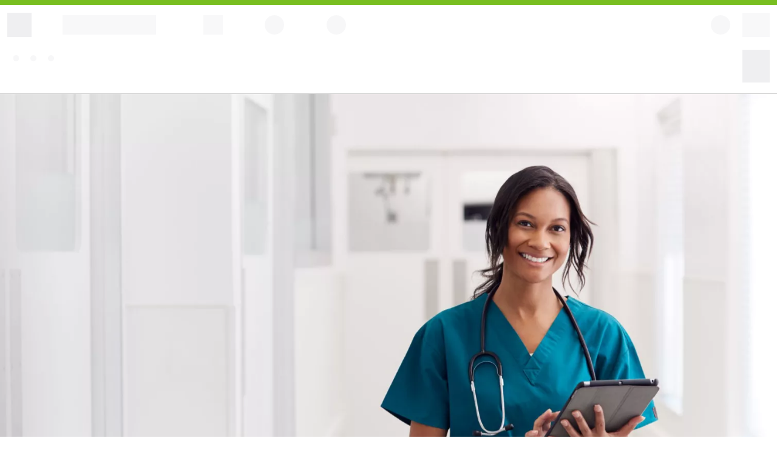

--- FILE ---
content_type: text/html;charset=UTF-8
request_url: https://es-provider.humana.com/working-with-us/publications
body_size: 10242
content:
<!DOCTYPE html><html lang="es"><head><meta charSet="utf-8" data-next-head=""/><link rel="preconnect" href="https://assets.humana.com" data-next-head=""/><link rel="dns-prefetch" href="https://assets.humana.com" data-next-head=""/><meta name="urn:adobe:aue:system:aemconnection" content="aem:https://author-p68353-e608890.adobeaemcloud.com" data-testid="aue-system:aemconnection" data-next-head=""/><link rel="preload" mpdisurl href="/assets/fonts/fs-humana/fs-humana-light.woff2" as="font" type="font/woff2" crossorigin="anonymous" data-next-head=""/><link rel="preload" mpdisurl href="/assets/fonts/fs-humana/fs-humana-bold.woff2" as="font" type="font/woff2" crossorigin="anonymous" data-next-head=""/><link rel="preload" mpdisurl href="/assets/fonts/fs-humana/fs-humana.woff2" as="font" type="font/woff2" crossorigin="anonymous" data-next-head=""/><meta name="urn:adobe:aue:config:extensions" content="https://experience.adobe.com/solutions/CQ-universal-editor-extensions/static-assets/resources/aem-workflows.html" data-testid="aue-config:extensions" data-next-head=""/><meta name="urn:adobe:aue:config:service" content="https://aem-universaleditor-aem-editor-sit.npii-aks.dhp-east2us-npe.humana.com" data-testid="aue-config:service" data-next-head=""/><meta name="urn:adobe:aue:config:disable" content="publish" data-testid="aue-:config:disable" data-next-head=""/><title data-next-head="">Publicaciones para proveedores | Humana</title><meta mpdisqueue="content" name="description" content="Acceda a las publicaciones de Humana para proveedores. Lea nuestro Boletín informativo para médicos de Humana, revise los manuales para proveedores y más." data-next-head=""/><meta name="viewport" content="width=device-width, initial-scale=1" data-next-head=""/><link rel="canonical" href="https://es-provider.humana.com/working-with-us/publications" data-next-head=""/><link rel="alternate" hrefLang="x-default" href="https://provider.humana.com/working-with-us/publications" data-next-head=""/><link rel="alternate" hrefLang="en-us" href="https://provider.humana.com/working-with-us/publications" data-next-head=""/><link rel="alternate" hrefLang="es-us" href="https://es-provider.humana.com/working-with-us/publications" data-next-head=""/><meta property="og:title" content="Publicaciones para proveedores | Humana" data-next-head=""/><meta property="og:description" content="Acceda a las publicaciones de Humana para proveedores. Lea nuestro Boletín informativo para médicos de Humana, revise los manuales para proveedores y más." data-next-head=""/><meta property="og:image" content="https://es-www.humana.com/_assets_humana_com/is/image/humana/AdobeStock_275386401-4x3" data-next-head=""/><meta property="og:type" content="website" data-next-head=""/><meta property="og:url" content="https://es-provider.humana.com/working-with-us/publications" data-next-head=""/><meta name="robots" content="INDEX, FOLLOW" data-next-head=""/><meta name="format-detection" content="telephone=no" data-next-head=""/><script type="text/javascript" src="https://es-provider.humana.com/ruxitagentjs_ICA7NQVfqrux_10319250807130352.js" data-dtconfig="rid=RID_-847787547|rpid=1487056312|domain=humana.com|reportUrl=https://cagf-dt.humana.com:443/bf/d3610855-748f-4365-9bb1-f036451fac27|app=80f3bad0869ade84|ssc=1|cors=1|owasp=1|featureHash=ICA7NQVfqrux|msl=153600|srsr=50000|rdnt=1|uxrgce=1|cuc=dd3lovee|srms=2,0,0,|mel=100000|expw=1|dpvc=1|lastModification=1768577336054|tp=500,50,0|srbbv=2|agentUri=/ruxitagentjs_ICA7NQVfqrux_10319250807130352.js"></script><script type="text/javascript" src="https://es-provider.humana.com/assets/lib/js/qgxji87k8iw576zidspj2742v.js"></script><script type="text/javascript" src="https://es-provider.humana.com/assets/js/mp_linkcode.js"></script><link rel="icon" href="https://provider.humana.com/favicon.ico" type="image/x-icon" sizes="32x32"/><link rel="apple-touch-icon" href="https://provider.humana.com/apple-touch-icon.png" type="image/png" sizes="180x180"/><link data-next-font="" rel="preconnect" href="https://provider.humana.com/" crossorigin="anonymous"/><link rel="preload" mpdisurl href="/_next/static/css/2837020a57e30d13.css" as="style" crossorigin="anonymous"/><link rel="stylesheet" mpdisurl href="/_next/static/css/2837020a57e30d13.css" crossorigin="anonymous" data-n-g=""/><link rel="preload" mpdisurl href="/_next/static/css/dd0809365053dde4.css" as="style" crossorigin="anonymous"/><link rel="stylesheet" mpdisurl href="/_next/static/css/dd0809365053dde4.css" crossorigin="anonymous" data-n-p=""/><link rel="preload" mpdisurl href="/_next/static/css/e930c8a6cee55682.css" as="style" crossorigin="anonymous"/><link rel="stylesheet" mpdisurl href="/_next/static/css/e930c8a6cee55682.css" crossorigin="anonymous" data-n-p=""/><link rel="preload" mpdisurl href="/_next/static/css/6f884f12c7aa6d0c.css" as="style" crossorigin="anonymous"/><link rel="stylesheet" mpdisurl href="/_next/static/css/6f884f12c7aa6d0c.css" crossorigin="anonymous"/><noscript data-n-css=""></noscript><script defer="" crossorigin="anonymous" nomodule="" src="https://es-provider.humana.com/_next/static/chunks/polyfills-42372ed130431b0a.js"></script><script defer="" src="https://es-provider.humana.com/_next/static/chunks/254.23160d65e0f4164b.js" crossorigin="anonymous"></script><script src="https://es-provider.humana.com/_next/static/chunks/webpack-40a438a2f7420001.js" defer="" crossorigin="anonymous"></script><script src="https://es-provider.humana.com/_next/static/chunks/framework-d598bda8557cbfc3.js" defer="" crossorigin="anonymous"></script><script src="https://es-provider.humana.com/_next/static/chunks/main-64a7a78f2df005f5.js" defer="" crossorigin="anonymous"></script><script src="https://es-provider.humana.com/_next/static/chunks/pages/_app-7124734577d29cae.js" defer="" crossorigin="anonymous"></script><script src="https://es-provider.humana.com/_next/static/chunks/fc717dd1-c27bea1fd35e7837.js" defer="" crossorigin="anonymous"></script><script src="https://es-provider.humana.com/_next/static/chunks/376-aae15fe86a9df1ce.js" defer="" crossorigin="anonymous"></script><script src="https://es-provider.humana.com/_next/static/chunks/16-1544945d50c460e1.js" defer="" crossorigin="anonymous"></script><script src="https://es-provider.humana.com/_next/static/chunks/959-86a102f0d2b7555c.js" defer="" crossorigin="anonymous"></script><script src="https://es-provider.humana.com/_next/static/chunks/566-82d47d85cc36b84b.js" defer="" crossorigin="anonymous"></script><script src="https://es-provider.humana.com/_next/static/chunks/pages/%5B...path%5D-14d614302bead732.js" defer="" crossorigin="anonymous"></script><script src="https://es-provider.humana.com/_next/static/1766074177717-dl0du/_buildManifest.js" defer="" crossorigin="anonymous"></script><script src="https://es-provider.humana.com/_next/static/1766074177717-dl0du/_ssgManifest.js" defer="" crossorigin="anonymous"></script></head><body><script type="text/javascript">
                MP.UrlLang='es';
                MP.SrcUrl=decodeURIComponent('https%3A%2F%2Fprovider.humana.com%2Fworking-with-us%2Fpublications');
                MP.oSite=decodeURIComponent('https%3A%2F%2Fprovider.humana.com%2F');
                MP.tSite=decodeURIComponent('https%3A%2F%2Fes-provider.humana.com%2F');
                MP.init();
                var mp_langLink = function() {
                  var langlinks = document.querySelectorAll('.langLink');
                  for (var i = 0; i < langlinks.length; i++) {
                    langlinks.item(i).setAttribute("href", "");
                    langlinks.item(i).onclick = function() {
                      MP.init();
                      var lang = this.getAttribute('data-lang');
                      var url = this.getAttribute('data-href');
                      var tSite = MP.tSite.replace(/(https?:\/\/|\/?$)/g,'');
                      url = url.replace(/(https?:\/\/|\/?$)/g,'');
                      MP.switchLanguage(tSite.search(url)!=-1?MP.oSite:url, lang, true);                      
                      return false;
                    }
                  }
                };
                if(window.addEventListener){
                  window.addEventListener('load',mp_langLink,false);
                }else if(window.attachEvent){
                  window.attachEvent('onload',mp_langLink);
                }
              </script><div id="__next"><div data-aue-resource="urn:aemconnection:/content/dam/content-fragments/sites/provider-humana-com/en/provider/working-with-us/publications/publications/jcr:content/data/master" data-aue-type="reference" data-aue-filter="cf"><script type="text/javascript">
            var utag_data = {}
            </script><script type="text/javascript">
            (function(a,b,c,d) {
              a='https://tags.tiqcdn.com/utag/humana/main/prod/utag.js';
              b=document;c='script';d=b.createElement(c);d.src=a;d.type='text/java'+c;d.async=true;
              a=b.getElementsByTagName(c)[0];a.parentNode.insertBefore(d,a);
            })();
          </script><span id="skip-header" class="layout_visuallyHidden__Mf7MI"></span><div class="topBarContainer"><div class="SkeletonLoader_skeletonHeaderWrapper__haOPv" data-testid="skeleton-header"><div class="SkeletonLoader_topBar__OJWkR"></div><div class="SkeletonLoader_skeletonHeader__K8DC_"><div class="SkeletonLoader_firstRowWrapper__bV7rc"><div class="SkeletonLoader_firstRowLeftWrapper__iwk43"><div class="SkeletonLoader_lgIconPlaceholder__X6wXP"></div><div class="SkeletonLoader_logoPlaceholder__XSojm"></div><div class="SkeletonLoader_squarePlaceholder__0h3H5"></div><div class="SkeletonLoader_circlePlaceholder__Bvpvo"></div><div class="SkeletonLoader_circlePlaceholder__Bvpvo"></div></div><div class="SkeletonLoader_firstRowRightWrapper__5cwZD"><div class="SkeletonLoader_mgIconPlaceholder__QWQmp"></div><div class="SkeletonLoader_sgIconPlaceholder__ln3nD"></div><div class="SkeletonLoader_searchAndAccountWrapper__1M0ga"><div class="SkeletonLoader_circlePlaceholder__Bvpvo"></div><div class="SkeletonLoader_squareBlockPlaceholder__QS8Kn"></div></div></div></div><div class="SkeletonLoader_secondRowWrapper__LA9vs"><div class="SkeletonLoader_secondRowLeftWrapper__qKTpZ"><div class="SkeletonLoader_secondRowLeftSquarePlaceholder__ikp8L"></div><div class="SkeletonLoader_loadingPlaceholder__n_xU6"></div><div class="SkeletonLoader_loadingPlaceholder__n_xU6"></div><div class="SkeletonLoader_loadingPlaceholder__n_xU6"></div></div><div class="SkeletonLoader_secondRowRightSquarePlaceholder__n5rQj"></div></div></div></div></div><main class="layout_MainLayout__uKqtO main-container nb-container-fluid" data-testid="main-container"><div class="main-content" data-testid="main-content-elem"><div data-aue-resource="urn:aemconnection:/content/dam/content-fragments/sites/provider-humana-com/en/provider/working-with-us/publications/hero/jcr:content/data/master" data-aue-type="reference" data-aue-filter="cf"><div class="" data-testid="hero-bg"><nucleus-hero headline="Publicaciones" data-testid="nucleus-hero"><div slot="image"><picture class="Picture_picture__w_OvQ nu-w-100"><source media="(max-width:767px)" srcSet="https://assets.humana.com/is/image/humana/AdobeStock_321233626-1:4x3-MG"/><source media="(max-width:1199px)" srcSet="https://assets.humana.com/is/image/humana/AdobeStock_321233626-1:4x3-MG"/><img src="https://es-www.humana.com/_assets_humana_com/is/image/humana/AdobeStock_321233626-1:16x9-LG" alt="Una médica sonríe mientras sostiene una tablet" class="Picture_image__hGHrh" data-testid="hero-image"/></picture></div><div slot="description" data-testid="hero-description"></div><div slot="breadcrumb" data-testid="hero-breadcrumb"><nav class="BreadCrumb_breadCrumb__U7xMr"><ol aria-label="Breadcrumb" itemscope="" itemType="http://schema.org/BreadcrumbList"><li itemProp="itemListElement" itemscope="" itemType="https://schema.org/ListItem"><a itemProp="item" href="https://es-provider.humana.com/"><nucleus-link color="link"><span itemProp="name">Inicio</span></nucleus-link></a><meta itemProp="position" content="1"/></li><li itemProp="itemListElement" itemscope="" itemType="https://schema.org/ListItem" data-testid="item-list-element-0"><meta itemProp="position" content="2"/><a itemProp="item" href="https://es-provider.humana.com/working-with-us"><nucleus-link color="link" className="BreadCrumb_pageDetailsLink__3vPp6"><span itemProp="name">Trabaje con nosotros</span></nucleus-link></a></li><li itemProp="itemListElement" itemscope="" itemType="https://schema.org/ListItem" data-testid="item-list-element-1"><!-- mp_trans_schedule_disable_start 324 --><meta itemProp="position" content="3"/><span itemProp="name">Publicaciones</span><!-- mp_trans_schedule_disable_end 324 --></li></ol></nav></div></nucleus-hero></div></div><div style="display:flex" data-aue-resource="urn:aemconnection:/content/dam/content-fragments/sites/provider-humana-com/en/provider/working-with-us/publications/highlight-topic/jcr:content/data/master" data-aue-type="reference" data-aue-filter="cf"><section class="HighlightTopic_HighlightTopicSection__P1mJ6 HighlightTopic_base__5kTuY"><picture class="Picture_picture__w_OvQ nu-w-100"><source media="(max-width:767px)" srcSet="https://assets.humana.com/is/image/humana/HCS_PRO_2001_10910_RGB:4x3-MG"/><source media="(max-width:1199px)" srcSet="https://assets.humana.com/is/image/humana/HCS_PRO_2001_10910_RGB:1x1-MG"/><img src="https://es-www.humana.com/_assets_humana_com/is/image/humana/HCS_PRO_2001_10910_RGB:1x1-LG" alt="Un grupo de médicos en un hospital posa para la foto" class="Picture_image__hGHrh" data-testid="highlight-topic-image"/></picture><div data-testid="highlight-topic-content" class="HighlightTopic_contentContainer__l3GQE col-lg-6 HighlightTopic_contentLeftAligned__H5Uhj"><div class="HighlightTopic_textContainer__UQwT_"><h2 data-testid="highlight-topic-heading">Humana Physician News</h2><div class="HighlightTopic_description__oeg0N" data-testid="highlight-content-description"></div><div class="NucleusButton_CTAWrapper__SM_Yj nu-pt-6 lg:nu-pt-10"><a href="https://cloud.communications.humana.com/ProviderNewsletterSubscriber" data-testid="provider-anchor-highlight-content-cta" target=""><button type="button" class="nb-btn nb-btn--primary" data-testid="provider-button-highlight-content-cta">Suscríbase a Humana Physician News<nucleus-icon class="is-after" name="arrow-right" data-testid="icon-content"></nucleus-icon></button></a></div></div></div></section></div><section class="right-rail-container-section nb-container-fluid nu-mt-8" data-testid="right-rail-container" data-aue-resource="urn:aemconnection:/content/dam/content-fragments/sites/provider-humana-com/en/provider/working-with-us/publications/columncontainer/jcr:content/data/master" data-aue-type="reference" data-aue-filter="cf"><div class="row"><div class="col-sm-12 col-md-8"><div data-aue-resource="urn:aemconnection:/content/dam/content-fragments/sites/provider-humana-com/en/provider/working-with-us/publications/text/jcr:content/data/master" data-aue-type="reference" data-aue-filter="cf"><section class="RichText_articleText__H5Ekp" data-testid="richtext-section"><div class="RichText_alertContentWrapper___N3el"><h2 data-testid="article-heading">Manuales para proveedores comerciales y de Medicare</h2><div data-testid="article-content"><div></div></div></div></section></div></div><div class="col-sm-12 col-md-4"></div></div></section></div></main><div data-aue-resource="urn:aemconnection:/content/dam/content-fragments/sites/provider-humana-com/en/footer/footer/jcr:content/data/master" data-aue-type="reference" data-aue-filter="cf"><nucleus-footer data-testid="footer-content" class="humana-ue-footer NucleusFooter_humanaUeFooter__gXOlf mt-9" legal-links="[{&quot;attributes&quot;:{&quot;rel&quot;:&quot;external&quot;},&quot;href&quot;:&quot;https://es-www.humana.com/legal&quot;,&quot;text&quot;:&quot;Información legal&quot;,&quot;target&quot;:&quot;_blank&quot;,&quot;heading&quot;:&quot;&quot;,&quot;content&quot;:&quot;&quot;,&quot;uid&quot;:426639},{&quot;attributes&quot;:{&quot;rel&quot;:&quot;external&quot;},&quot;href&quot;:&quot;https://es-www.humana.com/legal/privacy&quot;,&quot;text&quot;:&quot;Prácticas de privacidad&quot;,&quot;target&quot;:&quot;_blank&quot;,&quot;heading&quot;:&quot;&quot;,&quot;content&quot;:&quot;&quot;,&quot;uid&quot;:410828},{&quot;attributes&quot;:{&quot;rel&quot;:&quot;external&quot;},&quot;href&quot;:&quot;https://es-www.humana.com/legal/privacy-policy&quot;,&quot;text&quot;:&quot;Política de privacidad&quot;,&quot;target&quot;:&quot;_blank&quot;,&quot;heading&quot;:&quot;&quot;,&quot;content&quot;:&quot;&quot;,&quot;uid&quot;:452886},{&quot;attributes&quot;:{&quot;rel&quot;:&quot;external&quot;},&quot;href&quot;:&quot;https://es-www.humana.com/legal/privacy-policy/state-privacy-notices&quot;,&quot;text&quot;:&quot;Política de Privacidad de Washington Consumer Health&quot;,&quot;target&quot;:&quot;_blank&quot;,&quot;heading&quot;:&quot;&quot;,&quot;content&quot;:&quot;&quot;,&quot;uid&quot;:550886},{&quot;icon&quot;:{&quot;alt&quot;:&quot;Ícono de exclusión de la Ley de Privacidad del Consumidor de California (CCPA)&quot;,&quot;path&quot;:&quot;https://es-www.humana.com/_assets_humana_com/is/image/humana/privacyoptions730x350&quot;,&quot;position&quot;:&quot;suffix&quot;,&quot;ratio&quot;:&quot;2:1&quot;,&quot;title&quot;:&quot;Ícono de exclusión de la Ley de Privacidad del Consumidor de California (CCPA)&quot;},&quot;attributes&quot;:{&quot;id&quot;:&quot;onetrustLink&quot;},&quot;href&quot;:&quot;javascript:void(0)&quot;,&quot;text&quot;:&quot;Opciones de privacidad&quot;,&quot;target&quot;:&quot;_blank&quot;,&quot;heading&quot;:&quot;&quot;,&quot;content&quot;:&quot;&quot;,&quot;uid&quot;:90948},{&quot;attributes&quot;:{&quot;rel&quot;:&quot;external&quot;},&quot;href&quot;:&quot;https://es-www.humana.com/legal/disclaimer-and-licensure&quot;,&quot;text&quot;:&quot;Responsabilidad y certificación&quot;,&quot;target&quot;:&quot;_blank&quot;,&quot;heading&quot;:&quot;&quot;,&quot;content&quot;:&quot;&quot;,&quot;uid&quot;:875062},{&quot;attributes&quot;:{&quot;rel&quot;:&quot;external&quot;},&quot;href&quot;:&quot;https://es-www.humana.com/legal/fraud-waste-and-abuse&quot;,&quot;text&quot;:&quot;Fraude, uso indebido y abuso&quot;,&quot;target&quot;:&quot;_blank&quot;,&quot;heading&quot;:&quot;&quot;,&quot;content&quot;:&quot;&quot;,&quot;uid&quot;:632143},{&quot;attributes&quot;:{&quot;rel&quot;:&quot;external&quot;},&quot;href&quot;:&quot;https://es-www.humana.com/legal/accessibility-resources&quot;,&quot;text&quot;:&quot;Accesibilidad&quot;,&quot;target&quot;:&quot;_blank&quot;,&quot;heading&quot;:&quot;&quot;,&quot;content&quot;:&quot;&quot;,&quot;uid&quot;:942059},{&quot;attributes&quot;:{&quot;rel&quot;:&quot;external&quot;},&quot;href&quot;:&quot;https://es-www.humana.com/legal/site-system-requirements&quot;,&quot;text&quot;:&quot;Requisitos del sistema&quot;,&quot;target&quot;:&quot;_blank&quot;,&quot;heading&quot;:&quot;&quot;,&quot;content&quot;:&quot;&quot;,&quot;uid&quot;:690861}]"><div slot="copyright"><div data-testid="copyright-content" class="copyrightSection"><span>Humana © <!-- -->2026</span></div></div></nucleus-footer><script type="text/javascript" id="mpelid" src="https://humanacom.mpeasylink.com/mpel/mpel.js" async=""></script></div></div></div><script id="__NEXT_DATA__" type="application/json" crossorigin="anonymous">{"props":{"pageProps":{"headerContent":{"__typename":"HeaderModel","_path":"","portal":"Para proveedores","sticky":false,"threeColumnNav":true,"minimal":false,"hideHIcon":false,"mainNavigation":[{"links":[{"text":"Nuestra red","description":"Únase a nuestra red y encuentre información de acreditación.","links":[{"href":"/join-humana-network","text":"Únase a nuestra red médica","target":""},{"href":"/dentist-resources/join-dental-network","text":"Únase a nuestra red dental","target":""},{"href":"/patient-care/behavioral-health-guidelines","text":"Únase a nuestra red de salud conductual","target":""},{"href":"/join-humana-network/credentialing-facilities-and-organizations","text":"Información de acreditación","target":""}]},{"text":"portal para proveedores de Availity ","description":"Ingrese a Availity Essentials™ para acceder a los beneficios de los pacientes, información de reclamaciones y más.","links":[{"href":"https://apps.availity.com/availity/web/public.elegant.logi","text":"Ingresar a Availity","target":"_blank"},{"href":"/working-with-us/self-service-portal","text":"Conozca acerca de Availity","target":""},{"href":"/dentist-resources/dental-provider-portal-availity","text":"Availity para proveedores dentales","target":""}]},{"text":"Capacitación y recursos","description":"Encuentre herramientas y materiales para ayudarle a trabajar con nosotros.","links":[{"href":"/working-with-us/provider-compliance","text":"Capacitación sobre cumplimiento","target":""},{"href":"/working-with-us/making-it-easier","text":"Serie de tutoriales Making it Easier","target":""},{"href":"/working-with-us/quality-resources","text":"Recursos sobre calidad (estrellas)","target":""}]},{"text":"Noticias y comunicaciones","description":"Conozca más acerca de las investigaciones y tendencias que tienen un impacto en su consultorio.","links":[{"href":"/working-with-us/publications","text":"Publicaciones de Humana","target":""},{"href":"/working-with-us/pharmacy-news","text":"Noticias sobre farmacia","target":""},{"href":"/value-based-care","text":"Atención basada en el valor","target":""}]},{"text":"Comuníquese con nosotros","description":"Encuentre información de autoservicio y números de teléfono, y actualice los datos de su proveedor.","links":[{"href":"/contact","text":"Contáctenos","target":""},{"href":"/contact/demographics","text":"Actualizar información demográfica","target":""},{"href":"/working-with-us","text":"Ver todos los recursos para trabajar con nosotros","target":""}]}],"text":"Trabaje con nosotros"},{"links":[{"text":"Información sobre autorizaciones previas","description":"Revise las listas de autorizaciones previas para obtener orientación sobre los servicios, medicamentos y envíos.","links":[{"href":"/coverage-claims/prior-authorizations/prior-authorization-lists","text":"Listas de autorizaciones previas","target":""},{"href":"/coverage-claims/prior-authorizations","text":"Información sobre el envío de autorizaciones previas","target":""},{"href":"/pharmacy-resources/prior-authorizations-professionally-administered-drugs","text":"Autorización previa de medicamentos administrados por profesionales","target":""},{"href":"/coverage-claims/prior-authorizations/prior-authorizations-search-tool","text":"Herramienta de búsqueda de autorización previa","target":""}]},{"text":"Facturación y pagos","description":"Encuentre pautas sobre apelaciones e información sobre las políticas de pago.","links":[{"href":"/coverage-claims/payment-integrity/reconsiderations-appeals","text":"Apelaciones y quejas formales","target":""},{"href":"/coverage-claims/electronic-payment-options","text":"Pago de reclamaciones electrónicas","target":""}]},{"text":"Reclamaciones","description":"Conozca cómo enviar reclamaciones y encontrar orientación sobre la codificación.","links":[{"href":"/coverage-claims/claims-submissions","text":"Presentación de reclamaciones","target":""},{"href":"/coverage-claims/processing-edits/claim-processing-edits-search","text":"Revisiones de procesos de reclamaciones","target":""},{"href":"/coverage-claims/claims-coding","text":"Pautas para la codificación de reclamaciones","target":""}]},{"text":"Políticas de cobertura","description":"Encuentre políticas sobre procedimientos, dispositivos y medicamentos.","links":[{"href":"https://es-www.humana.com/sdapps/tad/tad_new/home.aspx?type=provider","text":"Políticas de cobertura","target":"_blank"},{"href":"/coverage-claims","text":"Ver todos los recursos de cobertura y reclamaciones","target":""}]}],"text":"Cobertura y reclamaciones"},{"links":[{"text":"Cuidado de pacientes","description":"Revise las pautas y programas de salud para ayudar a sus pacientes y su consultorio.","links":[{"href":"/patient-care/guidelines","text":"Pautas clínicas","target":""},{"href":"/patient-care/behavioral-health-guidelines","text":"Salud conductual","target":""},{"href":"/patient-care/health-programs","text":"Programas de salud","target":""},{"href":"/patient-care","text":"Ver todos los recursos de atención de pacientes","target":""}]}],"text":"Atención del paciente"},{"links":[{"text":"Planes dentales","description":"Encuentre beneficios, herramientas y recursos dentales.","links":[{"href":"/dentist-resources/join-dental-network","text":"Únase a nuestra red dental","target":""},{"href":"/dentist-resources/medicare-advantage-supplemental-dental-handbook","text":"Beneficios dentales de Medicare","target":""},{"href":"/dentist-resources","text":" Ver todos los recursos dentales","target":""}]},{"text":"Farmacia","description":"Encuentre herramientas y recursos de farmacia.","links":[{"href":"/pharmacy-resources/tools/humana-drug-lists","text":"Listas de medicamentos","target":""},{"href":"/pharmacy-resources/tools/centerwell-pharmacy","text":"CenterWell pharmacy","target":""},{"href":"/pharmacy-resources/prior-authorizations","text":"Formularios de autorización previa","target":""},{"href":"/pharmacy-resources/prior-authorizations-professionally-administered-drugs","text":"Autorización previa para medicamentos recetados por profesionales ","target":""},{"href":"/pharmacy-resources","text":"Ver todos los recursos de farmacia","target":""}]}],"text":"Servicios dentales y de farmacia"},{"links":[{"text":"Recursos de Medicaid","description":"Encuentre recursos específicos de cada estado para Humana Healthy Horizons® (Medicaid).","links":[{"href":"/medicaid/florida-medicaid","text":"Florida Medicaid","target":""},{"href":"/medicaid/illinois-medicaid","text":"Illinois Medicaid","target":""},{"href":"/medicaid/indiana-medicaid","text":"Indiana Medicaid","target":""},{"href":"/medicaid/kentucky-medicaid","text":"Kentucky Medicaid","target":""},{"href":"/medicaid/louisiana-medicaid","text":"Louisiana Medicaid","target":""},{"href":"/medicaid/ohio-medicaid","text":"Ohio Medicaid","target":""},{"href":"/medicaid/oklahoma-medicaid","text":"Medicaid Oklahoma","target":""},{"href":"/medicaid/south-carolina-medicaid","text":"South Carolina Medicaid","target":""}]}],"text":"Medicaid"}],"account":{"text":"Ingresar a Availity","href":"https://apps.availity.com/availity/web/public.elegant.login","target":"_blank"},"search":{"text":"search"},"home":{"href":"/","text":"Inicio"},"moreSites":{"text":"Más secciones de Humana","links":[{"image":{"src":"https://es-www.humana.com/_assets_humana_com/is/image/humana/2022_Humana_Logo_RGB_Contrast-Green_R_Pad_Horiz-2","alt":"logotipo de Humana"},"heading":"","href":"https://es-www.humana.com/","target":"_blank","attributes":{"rel":"external"},"content":"Vea planes, conozca acerca de Medicare y explore recursos para afiliados."},{"image":{"src":"https://es-www.humana.com/_assets_humana_com/is/image/humana/provider-findcare-logo","alt":"Logotipo de Encuentre atención"},"href":"https://es-www.humana.com/find-a-doctor","heading":"","target":"_blank","attributes":{"rel":"external"},"content":"Busque proveedores médicos, de la vista, dentales y de farmacia en la red."},{"image":{"src":"/assets//logos/myhumana.svg","alt":"myHumana logo"},"href":"https://es-account.humana.com/","heading":"","target":"_blank","attributes":{"rel":"external"},"content":"Los afiliados deben ingresar para administrar su plan."}]},"actionLink":{"text":"Encuentre atención","href":"https://es-www.humana.com/find-a-doctor","target":"_blank","icon":{"name":"stethoscope","library":"decorative","family":"health","size":"large"}},"dashboards":{},"mastheadAction":[{"text":"Contáctenos","icon":{"name":"compass","library":"decorative","family":"location","size":"small"},"href":"/contact"}],"coveoSearchBox":{"__typename":"CoveoSearchBoxModel","_path":"","coveoSearchHub":"hcom-provider-search","coveoSubmitUrl":"/search-results","coveoPlaceholderText":"Buscar","coveoSuggestionQuery":"@site==' www.humana.com' AND @profile=='unsecured_general'","fieldForSuggestions":"@question","isInPageSearch":false,"isCenterAlign":false},"spanishTranslationText":"English","spanishTranslationCta":"https://es-qa-www.humana.com","spanishlang":"es"},"pageComponents":[{"__typename":"HeroModel","_path":"/content/dam/content-fragments/sites/provider-humana-com/en/provider/working-with-us/publications/hero","breadcrumbTitles":null,"hideBreadcrumb":false,"isHomePageHero":false,"eyebrow":null,"headline":"Publicaciones","alertType":null,"heroAlertHeader":null,"heroAlertText":{"html":null},"heroBodyCopy":{"html":"<p>Lea estas publicaciones para obtener información sobre herramientas y servicios para médicos, centros y otros proveedores de servicios de salud.<\/p>\n"},"locationDisabledHeading":null,"ctaButtonText":null,"ctaButtonHref":null,"ctaButtonType":null,"ctaType":null,"heroVariationType":null,"heroBackground":null,"heroImage":"https://es-www.humana.com/_assets_humana_com/is/image/humana/AdobeStock_321233626-1","heroImageAltText":"Una médica sonríe mientras sostiene una tablet","ctaModelButton":null},{"__typename":"HighlightTopicModel","_path":"/content/dam/content-fragments/sites/provider-humana-com/en/provider/working-with-us/publications/highlight-topic","contentAlignment":"left","highlightTopicBackgroundColor":null,"highlightTopicVariationType":"highlightTopicImage","ctaStyle":"nb-btn nb-btn--primary","isHighlightTopicThin":false,"imagePath":"https://es-www.humana.com/_assets_humana_com/is/image/humana/HCS_PRO_2001_10910_RGB","imageAltText":"Un grupo de médicos en un hospital posa para la foto","heading":"Humana Physician News","highlightTopicBodyCopy":{"html":"<p>Nuestro correo electrónico trimestral incluye las últimas noticias, recursos e información administrativa para ayudarle en el cuidado de sus pacientes cubiertos por Humana.<\/p>\n<p><a data-ispdf=\"true\" data-iscta=\"false\" href=\"https:\/\/assets.humana.com\/is\/content\/humana\/2118202_GHHMSX7EN_Q4_2025_HPNpdf\" target=\"_blank\">Lea la última edición (Q4 - 2025)<\/a><\/p>\n<p><a data-ispdf=\"true\" data-iscta=\"false\" href=\"https:\/\/assets.humana.com\/is\/content\/humana\/Humana%20Physician%20News%20Q3%202025\" target=\"_blank\">Lea nuestro boletín informativo de 2025 - T3<\/a><\/p>\n<p><a data-ispdf=\"true\" data-iscta=\"false\" href=\"https:\/\/assets.humana.com\/is\/content\/humana\/2118050_GHHML3DEN_Email-desktop-standard-message_externalpdf\" target=\"_blank\" rel=\"noopener noreferrer\">Lea nuestro boletín informativo de 2025 - T2<\/a><\/p>\n<p><a data-ispdf=\"true\" data-iscta=\"false\" href=\"https:\/\/assets.humana.com\/is\/content\/humana\/Q1%20HPN%202025\">Lea nuestro boletín informativo de 2025 - T1<\/a><\/p>\n<p>&nbsp;<\/p>\n"},"ctaText":"Suscríbase a Humana Physician News","ctaHref":"https://cloud.communications.humana.com/ProviderNewsletterSubscriber","ctaType":"cta","ctaModelButton":{"_path":"/content/dam/content-fragments/sites/provider-humana-com/en/provider/working-with-us/publications/ctaModelButton-cfs/highlight-topic-component-cta-model","_variation":"master","isItButton":true,"ctaText":"Suscríbase a Humana Physician News","ctaLink":"https://cloud.communications.humana.com/ProviderNewsletterSubscriber","ctaType":"cta","ctaButtonStyle":"nb-btn nb-btn--primary"},"imageOnLeft":true,"quickLinksHeading":null,"quickLinks":[]},{"__typename":"ColumnContainerModel","_path":"/content/dam/content-fragments/sites/provider-humana-com/en/provider/working-with-us/publications/columncontainer","rightColumnImage":null,"leftContainer":[{"__typename":"TextModel","_path":"/content/dam/content-fragments/sites/provider-humana-com/en/provider/working-with-us/publications/text","heading":"Manuales para proveedores comerciales y de Medicare","isArticleText":true,"isSources":false,"showLeftBorder":false,"showGoldenBar":false,"textBodyCopy":{"html":"<p><a data-ispdf=\"true\" data-iscta=\"false\" href=\"https:\/\/assets.humana.com\/is\/content\/humana\/FINAL589003ALL1024_2025_ProviderManualNonDelegatedpdf\" target=\"_blank\" rel=\"noopener noreferrer\">Manual del proveedor para médicos, hospitales y proveedores de atención de la salud de 2025 - En vigencia desde el 5 de feb. de 2025<\/a><\/p>\n<p><a data-ispdf=\"true\" data-iscta=\"false\" href=\"https:\/\/assets.humana.com\/is\/content\/humana\/FINAL539608ALL0824_2025_ProviderManualDelegatedpdf\" target=\"_blank\" rel=\"noopener noreferrer\">Manual del proveedor para médicos, hospitales y proveedores de atención de la salud de 2025, delegación - En vigencia desde el 5 de feb. de 2025<\/a><\/p>\n<p><a data-ispdf=\"true\" data-iscta=\"false\" href=\"https:\/\/assets.humana.com\/is\/content\/humana\/FINAL_773902ALL0725-B_2026_ProviderManual-NonDelegated_formattedpdf\" target=\"_blank\" rel=\"noopener noreferrer\">Manual del proveedor para médicos, hospitales y proveedores de atención de la salud de 2026 - En vigencia a partir del 1 de marzo de 2026<\/a><\/p>\n<p><a data-ispdf=\"true\" data-iscta=\"false\" href=\"https:\/\/assets.humana.com\/is\/content\/humana\/FINAL_773902ALL0725-A_2026_ProviderManual-Delegated_formattedpdf\" target=\"_blank\" rel=\"noopener noreferrer\">Manual del proveedor para médicos, hospitales y proveedores de atención de la salud de 2026 - delegación - En vigencia a partir del 1 de marzo de 2026<\/a><\/p>\n<h2>Apéndices para proveedores específicos de los estados (suplementos de los manuales de planes comerciales y de Medicare)<\/h2>\n<p><a href=\"https:\/\/assets.humana.com\/is\/content\/humana\/California%20independent%20practice%20association%20%28IPA%29%20administrator%20handbookpdf\" target=\"_blank\" data-ispdf=\"true\" data-iscta=\"false\" rel=\"noopener noreferrer\">Manual del administrador de Independent Practice Association (IPA) de California<\/a><\/p>\n<p><a href=\"https:\/\/assets.humana.com\/is\/content\/humana\/Texas%20appendix%20to%20the%20Humana%20provider%20manual%2C%20effective%20July%201%2C%202020pdf\" target=\"_blank\" data-ispdf=\"true\" data-iscta=\"false\" rel=\"noopener noreferrer\">Anexo para Texas del manual para proveedores de Humana - Vigente a partir del 1 de julio de 2020<\/a><\/p>\n<p><a href=\"https:\/\/assets.humana.com\/is\/content\/humana\/Tennessee%20appendix%20to%20the%20Humana%20provider%20manual%2C%20effective%20June%201%2C%202023pdf\" target=\"_blank\" data-ispdf=\"true\" data-iscta=\"false\" rel=\"noopener noreferrer\">Apéndice de Tennessee para el manual del proveedor de Humana, en vigencia desde el 1 de junio de 2023<\/a><\/p>\n<p><a data-ispdf=\"true\" data-iscta=\"false\" href=\"https:\/\/assets.humana.com\/is\/content\/humana\/FINAL_578306WA1024_2025_WA_DSNP_Appendixpdf\" target=\"_blank\" rel=\"noopener noreferrer\">Apéndice de Washington para el manual del proveedor de Humana, en vigencia desde el 1 de enero de 2025<\/a><\/p>\n<p><a data-ispdf=\"true\" data-iscta=\"false\" href=\"https:\/\/assets.humana.com\/is\/content\/humana\/FINAL_867610WA1025_2026_Changes_WA_D-SNP%20Appendixpdf\" target=\"_blank\" rel=\"noopener noreferrer\">Apéndice de Washington para el manual del proveedor de Humana, en vigencia desde el 1 de enero de 2026<\/a><\/p>\n<h2>Manuales para proveedores de planes para necesidades especiales con elegibilidad doble (DNSP) integrados de Humana Medicaid\/Humana&nbsp;<\/h2>\n<p><a data-ispdf=\"true\" data-iscta=\"false\" href=\"https:\/\/assets.humana.com\/is\/content\/humana\/Michigan_Provider_Manualpdf\" target=\"_blank\" rel=\"noopener noreferrer\">2026 Humana Dual Integrated (HMO D-SNP) in Michigan&nbsp; - Vigente a partir del 1 de enero de 2026<\/a><\/p>\n<p><a data-ispdf=\"true\" data-iscta=\"false\" href=\"https:\/\/assets.humana.com\/is\/content\/humana\/Illinois_Provider_Manualpdf\" target=\"_blank\">2026 Illinois Humana Dual Fully Integrated (HMO D-SNP) Provider manual – effective January 1, 2026<\/a><\/p>\n<p><a data-ispdf=\"true\" data-iscta=\"false\" href=\"https:\/\/assets.humana.com\/is\/content\/humana\/2026%20SC%20Provider%20Manual%20V1pdf\" target=\"_blank\" style=\"background-color: rgb(255,255,255);\" rel=\"noopener noreferrer\">Manual del proveedor de South Carolina Humana Healthy Horizons y Humana Dual Integrated 2026 - Vigente a partir del 1 enero de 2026<\/a><\/p>\n<p><a data-ispdf=\"true\" data-iscta=\"false\" href=\"https:\/\/assets.humana.com\/is\/content\/humana\/VA_Provider_Manual_2026pdf\" target=\"_blank\" rel=\"noopener noreferrer\">Manual para proveedores de FIDE SNP y el programa Cardinal Care de Virginia Medicaid 2025 - Vigente desde el 1 de diciembre de 2025<\/a><\/p>\n<h2>Manuales para proveedores de Humana Healthy Horizons<\/h2>\n<p><a data-ispdf=\"true\" data-iscta=\"false\" href=\"https:\/\/assets.humana.com\/is\/content\/humana\/FL_ProviderHandbook_2026_eff_05152026pdf\" target=\"_blank\">2026 Florida Provider Handbook - effective May 15, 2026<\/a><\/p>\n<p><a href=\"https:\/\/assets.humana.com\/is\/content\/humana\/Provider_Handbookpdf\" target=\"_blank\" data-ispdf=\"true\" data-iscta=\"false\" rel=\"noopener noreferrer\">Manual del proveedor de Humana Healthy Horizons in Florida 2025 - En vigencia a partir del 1 de febrero de 2025<\/a><\/p>\n<p><a href=\"https:\/\/assets.humana.com\/is\/content\/humana\/2008338_2024INProviderManual_CMYKpdf-1\" target=\"_blank\" data-ispdf=\"true\" data-iscta=\"false\" rel=\"noopener noreferrer\">Manual del proveedor de Humana Healthy Horizons in Indiana 2024 - En vigencia a partir del 1 de julio de 2024<\/a><\/p>\n<p><a data-ispdf=\"true\" data-iscta=\"false\" href=\"https:\/\/assets.humana.com\/is\/content\/humana\/2025_KY_Provider_Manualpdf\" target=\"_blank\" rel=\"noopener noreferrer\">Manual para proveedores de Humana Healthy Horizons in Kentucky de 2025&nbsp;<\/a><\/p>\n<p><a data-ispdf=\"true\" data-iscta=\"false\" href=\"https:\/\/assets.humana.com\/is\/content\/humana\/2025%20LA%20Provider%20Manual%20effective%2010.1.25pdf\" target=\"_blank\" rel=\"noopener noreferrer\">Manual para proveedores de Humana Healthy Horizons in Louisiana 2025 - Vigente desde el 1 de octubre de 2025<\/a><\/p>\n<p><a data-ispdf=\"true\" data-iscta=\"false\" href=\"https:\/\/assets.humana.com\/is\/content\/humana\/2026%20OH%20Provider%20Manualpdf\" target=\"_blank\">Manual para proveedores de Humana Healthy Horizons in Ohio de 2026 - En vigencia a partir del 1 de enero de 2026<\/a><\/p>\n<p><a data-ispdf=\"true\" data-iscta=\"false\" href=\"https:\/\/assets.humana.com\/is\/content\/humana\/OK%20ProviderManual%20V3pdf\" target=\"_blank\" rel=\"noopener noreferrer\">Manual del proveedor de Humana Healthy Horizons in Oklahoma de 2025 - En vigencia a partir del 1 de diciembre de 2025<\/a><\/p>\n<p><a data-ispdf=\"true\" data-iscta=\"false\" href=\"https:\/\/assets.humana.com\/is\/content\/humana\/2025_SC_Provider_Manualpdf\" target=\"_blank\" rel=\"noopener noreferrer\">Manual del proveedor de Humana Healthy Horizons in South Carolina de 2025 - En vigencia a partir del 15 de abril de 2025<\/a><\/p>\n<h2>Formularios para designación de representantes<\/h2>\n<p><a href=\"https:\/\/assets.humana.com\/is\/content\/humana\/Appointment%20of%20representative%20form%20-%20Englishpdf\" target=\"_blank\" data-ispdf=\"true\" data-iscta=\"false\" rel=\"noopener noreferrer\">Formulario para designación de representante - Inglés<\/a><\/p>\n<p><a href=\"https:\/\/assets.humana.com\/is\/content\/humana\/Appointment%20of%20representative%20form%20-%20Spanishpdf\" target=\"_blank\" data-ispdf=\"true\" data-iscta=\"false\" rel=\"noopener noreferrer\">Formulario para designación de representante - Español<\/a><\/p>\n<h2>Manuales y anexos para proveedores archivados<\/h2>\n<p><a data-ispdf=\"true\" data-iscta=\"false\" href=\"https:\/\/assets.humana.com\/is\/content\/humana\/917005ALL1225Archivespdf_121525pdf\" target=\"_blank\" rel=\"noopener noreferrer\">Lista de manuales y anexos específicos para proveedores archivados por estado<\/a><\/p>\n<h2>Otras publicaciones<\/h2>\n<p><a href=\"https:\/\/assets.humana.com\/is\/content\/humana\/FINAL_412905ALL0224-A_HUMP0412905_Claim_Payment_Inquiry_Resolution_Guide_4.19.24pdf\" target=\"_blank\" data-ispdf=\"true\" data-iscta=\"false\" rel=\"noopener noreferrer\">Guía de procesamiento de resolución de consultas sobre reclamaciones de pago<\/a><br>\nEncuentre información detallada sobre los procesos de resolución de consultas sobre reclamaciones de pago de Humana.<\/p>\n<p><a href=\"https:\/\/es-provider.humana.com\/working-with-us\/HIPAA\/\" target=\"_blank\" data-ispdf=\"true\" data-iscta=\"false\" rel=\"noopener noreferrer\">Guías de ayuda de la HIPAA<\/a><br>\nDocumentos de asesoramiento técnico para proveedores de atención de la salud<\/p>\n<p><a href=\"https:\/\/es-provider.humana.com\/working-with-us\/medicare-advantage-materials\/\" target=\"_blank\" data-ispdf=\"true\" data-iscta=\"false\" rel=\"noopener noreferrer\">Materiales para proveedores de Medicare<\/a><br>\nPautas operativas y de reembolsos, calificaciones y requisitos del proveedor, preguntas frecuentes e información sobre reclamaciones electrónicas<\/p>\n<p><a href=\"https:\/\/assets.humana.com\/is\/content\/humana\/FINAL_433203ALL0324_HUMP0433203_Resource%20Sheet%20for%20Providers_2025pdf\" target=\"_blank\" data-ispdf=\"true\" data-iscta=\"false\" rel=\"noopener noreferrer\">Hoja de recursos para proveedores de servicios de salud<\/a><br>\nUna guía que incluye números de teléfono importantes, contactos para reclamaciones y autorizaciones previas, además de información acerca de cómo es trabajar con nosotros en línea.<\/p>\n","plaintext":"Manual del proveedor para médicos, hospitales y proveedores de atención de la salud de 2025 - En vigencia desde el 5 de feb. de 2025\n\nManual del proveedor para médicos, hospitales y proveedores de atención de la salud de 2025, delegación - En vigencia desde el 5 de feb. de 2025\n\nManual del proveedor para médicos, hospitales y proveedores de atención de la salud de 2026 - En vigencia a partir del 1 de marzo de 2026\n\nManual del proveedor para médicos, hospitales y proveedores de atención de la salud de 2026 - delegación - En vigencia a partir del 1 de marzo de 2026\n\nApéndices para proveedores específicos de los estados (suplementos de los manuales de planes comerciales y de Medicare)\n\nManual del administrador de Independent Practice Association (IPA) de California\n\nAnexo para Texas del manual para proveedores de Humana - Vigente a partir del 1 de julio de 2020\n\nApéndice de Tennessee para el manual del proveedor de Humana, en vigencia desde el 1 de junio de 2023\n\nApéndice de Washington para el manual del proveedor de Humana, en vigencia desde el 1 de enero de 2025\n\nApéndice de Washington para el manual del proveedor de Humana, en vigencia desde el 1 de enero de 2026\n\nManuales para proveedores de planes para necesidades especiales con elegibilidad doble (DNSP) integrados de Humana Medicaid\/Humana \n\n2026 Humana Dual Integrated (HMO D-SNP) in Michigan - Vigente a partir del 1 de enero de 2026\n\n2026 Illinois Humana Dual Fully Integrated (HMO D-SNP) Provider manual – effective January 1, 2026\n\nManual del proveedor de South Carolina Humana Healthy Horizons y Humana Dual Integrated 2026 - Vigente a partir del 1 enero de 2026\n\nManual para proveedores de FIDE SNP y el programa Cardinal Care de Virginia Medicaid 2025 - Vigente desde el 1 de diciembre de 2025\n\nManuales para proveedores de Humana Healthy Horizons\n\n2026 Florida Provider Handbook - effective May 15, 2026\n\nManual del proveedor de Humana Healthy Horizons in Florida 2025 - En vigencia a partir del 1 de febrero de 2025\n\nManual del proveedor de Humana Healthy Horizons in Indiana 2024 - En vigencia a partir del 1 de julio de 2024\n\nManual para proveedores de Humana Healthy Horizons in Kentucky de 2025 \n\nManual para proveedores de Humana Healthy Horizons in Louisiana 2025 - Vigente desde el 1 de octubre de 2025\n\nManual para proveedores de Humana Healthy Horizons in Ohio de 2026 - En vigencia a partir del 1 de enero de 2026\n\nManual del proveedor de Humana Healthy Horizons in Oklahoma de 2025 - En vigencia a partir del 1 de diciembre de 2025\n\nManual del proveedor de Humana Healthy Horizons in South Carolina de 2025 - En vigencia a partir del 15 de abril de 2025\n\nFormularios para designación de representantes\n\nFormulario para designación de representante - Inglés\n\nFormulario para designación de representante - Español\n\nManuales y anexos para proveedores archivados\n\nLista de manuales y anexos específicos para proveedores archivados por estado\n\nOtras publicaciones\n\nGuía de procesamiento de resolución de consultas sobre reclamaciones de pago\nEncuentre información detallada sobre los procesos de resolución de consultas sobre reclamaciones de pago de Humana.\n\nGuías de ayuda de la HIPAA\nDocumentos de asesoramiento técnico para proveedores de atención de la salud\n\nMateriales para proveedores de Medicare\nPautas operativas y de reembolsos, calificaciones y requisitos del proveedor, preguntas frecuentes e información sobre reclamaciones electrónicas\n\nHoja de recursos para proveedores de servicios de salud\nUna guía que incluye números de teléfono importantes, contactos para reclamaciones y autorizaciones previas, además de información acerca de cómo es trabajar con nosotros en línea."},"alertBgColor":null,"alertIcon":null,"alertButtonText":null,"alertButtonHref":null,"id":null}],"rightContainer":[]}],"extraFooterProps":{"dinsText":{"html":null}},"metaData":{"title":"Publicaciones para proveedores | Humana","description":"Acceda a las publicaciones de Humana para proveedores. Lea nuestro Boletín informativo para médicos de Humana, revise los manuales para proveedores y más.","EN_US_CanonicalUrl":"https://es-provider.humana.com/working-with-us/publications","ES_US_CanonicalUrl":"https://es-provider.humana.com/working-with-us/publications","robotsContent":"ÍNDICE, SEGUIR","ogType":"website","ogImage":"https://es-www.humana.com/_assets_humana_com/is/image/humana/AdobeStock_275386401-4x3"},"pagePath":"/content/dam/content-fragments/sites/provider-humana-com/en/provider/working-with-us/publications/publications","criticalInfoText":null,"showCriticalInfoText":false,"globalAlertType":null,"isPreview":false},"__N_SSP":true},"page":"/[...path]","query":{"path":["working-with-us","publications"]},"buildId":"1766074177717-dl0du","runtimeConfig":{"NEXT_PUBLIC_APP_ENV":"prod","NEXT_PUBLIC_HOST_URL":"https://es-provider.humana.com/","NEXT_PUBLIC_ES_HOST_URL":"https://es-provider.humana.com","NEXT_PUBLIC_AEM_AUTHOR_URL":"https://author-p68353-e608890.adobeaemcloud.com","NEXT_PUBLIC_PROVMARKETING_APIC_KEY_ID":"8d7bc314-a587-47a7-bd06-73f74c15faaa","NEXT_PUBLIC_PROVMARKETING_APIC_SECRET_ID":"fU5lG0mX2jD6qT6wI3rG2pV4eU1jL2cY1sT7yH1vM4cH7rP4xT","NEXT_PUBLIC_APIC_INTAKE_ENDPOINT":"https://apicgw.humana.com:48022/humana/prod/ProviderIntake/v1.0","NEXT_PUBLIC_TEALIUM_URL":"https://tags.tiqcdn.com/utag/humana/main/prod/utag.js","NEXT_PUBLIC_COVEO_ACCESS_TOKEN":"xx0a0d9b54-c4e6-40c8-a2b0-2033d434b377","NEXT_PUBLIC_COVEO_ORG_ID":"humanaincproductionogv0bzqr"},"isFallback":false,"isExperimentalCompile":false,"dynamicIds":[62254],"gssp":true,"scriptLoader":[{"src":"https://universal-editor-service.adobe.io/cors.js","strategy":"afterInteractive","type":"text/javascript"},{"defer":true,"type":"text/javascript","src":"https://rum.hlx.page/.rum/@adobe/helix-rum-js@^2/dist/rum-standalone.js","strategy":"afterInteractive"},{"id":"nucleus-metrics-script","type":"text/javascript","strategy":"afterInteractive","dangerouslySetInnerHTML":{"__html":"\n              const config = (() => {\n regresar {\n                  APP_NAME: 'provider.humana.com',\n                  METRICS_ACTOR_ENVIRONMENT: 'prod',\n                  METRICS_ACTOR_OPT_IN: false,\n                }\n              })()\n            "}}]}</script><script type="text/javascript" src="https://provider.humana.com/aGWLx6GH7axJ/Jby4jn/rUDM7V/J7J52z7muiVaJm9D/IjUxRBpiDAI/IhA/COx4bdAkC"></script><script type="text/javascript" src="https://provider.humana.com/aGWLx6GH7axJ/Jby4jn/rUDM7V/J7J52z7muiVaJm9D/IjUxRBpiDAI/IhA/COx4bdAkC"></script><script type="text/javascript"  src="/1Lk5S3Fl0X/Q1DH/4yZcA0/u33EJNmiG1iLXh5rmu/UCkmU25AaAU/ESZY/JzcbVz4B"></script></body>
<!-- MP Google Tag Manager -->
<script nonce="mpgtmdply">(function(w,d,s,l,i){w[l]=w[l]||[];w[l].push({'gtm.start':
new Date().getTime(),event:'gtm.js'});var f=d.getElementsByTagName(s)[0],
j=d.createElement(s),dl=l!='dataLayer'?'&l='+l:'';j.async=true;j.src=
'https://www.googletagmanager.com/gtm.js?id='+i+dl;f.parentNode.insertBefore(j,f);
})(window,document,'script','mpDataLayer','GTM-NKJ73QTQ');</script>
<!-- End Google Tag Manager -->

<!-- MP Google Tag Manager (noscript) -->
<noscript><iframe src="https://www.googletagmanager.com/ns.html?id=GTM-NKJ73QTQ"
height="0" width="0" style="display:none;visibility:hidden"></iframe></noscript>
<!-- End Google Tag Manager (noscript) -->

<!--Processed by MotionPoint's TransMotion (r) translation engine v22.36.0 12/23/2025. Copyright© 2003-2026 MotionPoint Corporation. All Rights Reserved. This product is protected under one or more of the following US patents: 7584216, 7580960, 7627479, 7627817, 7996417, 8065294. Other patents pending.--></html>

--- FILE ---
content_type: text/html;charset=utf-8
request_url: https://pnapi.invoca.net/2230/na.json
body_size: 114
content:
{"invocaId":"i-fad41753-5089-49b8-cb6b-90dbcb99398c","message":"shared params updated"}

--- FILE ---
content_type: text/css
request_url: https://es-provider.humana.com/_next/static/css/dd0809365053dde4.css
body_size: 9933
content:
@media(max-width:767px){.ArticleContentTiles_articleContentTilesSection__SPsoO .ArticleContentTiles_headingWithBg__CnlrD .ArticleContentTiles_bgWrapper__jVVkv{display:none}}.ArticleContentTiles_articleContentTilesSection__SPsoO .ArticleContentTiles_headingWithBg__CnlrD .ArticleContentTiles_patternPlus__pIrSu{position:absolute;top:0}.ArticleContentTiles_articleContentTilesSection__SPsoO .ArticleContentTiles_headingWithBg__CnlrD .ArticleContentTiles_headingBgIcon__UipMX{height:9.35rem;width:9.35rem;color:#78be20;opacity:.2}@media(min-width:768px)and (max-width:1200px){.ArticleContentTiles_articleContentTilesSection__SPsoO .ArticleContentTiles_headingWithBg__CnlrD .ArticleContentTiles_headingBgIcon__UipMX{height:3rem;width:3rem}}.ArticleContentTiles_articleContentTilesSection__SPsoO .ArticleContentTiles_headingWithBg__CnlrD .ArticleContentTiles_headingBgIcon__UipMX svg{fill:currentColor}@media(max-width:767px){.ArticleContentTiles_articleContentTilesSection__SPsoO .ArticleContentTiles_headingWithBg__CnlrD .ArticleContentTiles_headingWrapper__vty04{text-align:left}}@media(min-width:768px)and (max-width:1200px){.ArticleContentTiles_articleContentTilesSection__SPsoO .ArticleContentTiles_headingWithBg__CnlrD .ArticleContentTiles_mainBodyCopy__oVylP,.ArticleContentTiles_articleContentTilesSection__SPsoO .ArticleContentTiles_headingWithBg__CnlrD .ArticleContentTiles_mainHeading__W1s1p{margin-bottom:1.5rem}}@media(max-width:767px){.ArticleContentTiles_articleContentTilesSection__SPsoO .ArticleContentTiles_headingWithBg__CnlrD .ArticleContentTiles_mainBodyCopy__oVylP,.ArticleContentTiles_articleContentTilesSection__SPsoO .ArticleContentTiles_headingWithBg__CnlrD .ArticleContentTiles_mainHeading__W1s1p{margin-bottom:1rem}}.ArticleContentTiles_articleContentTilesSection__SPsoO .ArticleContentTiles_moduleCategoryDescription__J3f7a{text-align:center}@media(max-width:767px){.ArticleContentTiles_articleContentTilesSection__SPsoO .ArticleContentTiles_moduleCategoryDescription__J3f7a{padding-bottom:1rem}}@media(min-width:768px)and (max-width:1499px){.ArticleContentTiles_articleContentTilesSection__SPsoO .ArticleContentTiles_moduleCategoryDescription__J3f7a{padding-bottom:1.5rem}}@media(min-width:1200px){.ArticleContentTiles_articleContentTilesSection__SPsoO .ArticleContentTiles_moduleCategoryDescription__J3f7a{padding-bottom:2rem}}.ArticleContentTiles_articleContentTilesSection__SPsoO .ArticleContentTiles_articleTileRow__kmyLx{justify-content:center}.ArticleContentTiles_articleContentTilesSection__SPsoO .ArticleContentTiles_articleTileColumn__sUn12{margin-bottom:1.875rem}.ArticleContentTiles_articleContentTilesSection__SPsoO .ArticleContentTiles_articleTileColumn__sUn12>div[data-aue-type]{height:100%}.ArticleContentTiles_articleContentTilesSection__SPsoO .ArticleContentTiles_articleTileLink___1a_z{border:.0625rem solid #c8c8c8;cursor:pointer;height:100%}.ArticleContentTiles_articleContentTilesSection__SPsoO .ArticleContentTiles_articleTileLink___1a_z:active,.ArticleContentTiles_articleContentTilesSection__SPsoO .ArticleContentTiles_articleTileLink___1a_z:focus,.ArticleContentTiles_articleContentTilesSection__SPsoO .ArticleContentTiles_articleTileLink___1a_z:hover{transform:scale(1.025);background-color:#fff;box-shadow:0 .625rem .875rem 0 rgba(0,116,129,.32)}.ArticleContentTiles_articleContentTilesSection__SPsoO .ArticleContentTiles_articleTileLink___1a_z:active .ArticleContentTiles_tileEyebrow__kbYhw,.ArticleContentTiles_articleContentTilesSection__SPsoO .ArticleContentTiles_articleTileLink___1a_z:focus .ArticleContentTiles_tileEyebrow__kbYhw,.ArticleContentTiles_articleContentTilesSection__SPsoO .ArticleContentTiles_articleTileLink___1a_z:hover .ArticleContentTiles_tileEyebrow__kbYhw{color:#53575a}.ArticleContentTiles_articleContentTilesSection__SPsoO .ArticleContentTiles_articleTileLink___1a_z:active .ArticleContentTiles_tileCtaLinkCalltoaction__bGOYy,.ArticleContentTiles_articleContentTilesSection__SPsoO .ArticleContentTiles_articleTileLink___1a_z:focus .ArticleContentTiles_tileCtaLinkCalltoaction__bGOYy,.ArticleContentTiles_articleContentTilesSection__SPsoO .ArticleContentTiles_articleTileLink___1a_z:hover .ArticleContentTiles_tileCtaLinkCalltoaction__bGOYy{border-bottom:.125rem solid;color:#005b68}.ArticleContentTiles_articleContentTilesSection__SPsoO .ArticleContentTiles_articleTileLink___1a_z:active .ArticleContentTiles_tileCtaLinkStandard__0RiD9,.ArticleContentTiles_articleContentTilesSection__SPsoO .ArticleContentTiles_articleTileLink___1a_z:focus .ArticleContentTiles_tileCtaLinkStandard__0RiD9,.ArticleContentTiles_articleContentTilesSection__SPsoO .ArticleContentTiles_articleTileLink___1a_z:hover .ArticleContentTiles_tileCtaLinkStandard__0RiD9{border-style:dashed;color:#005b68}.ArticleContentTiles_articleContentTilesSection__SPsoO .ArticleContentTiles_articleTileLink___1a_z .ArticleContentTiles_tileEyebrow__kbYhw{color:#707373}@media(min-width:1200px){.ArticleContentTiles_articleContentTilesSection__SPsoO .ArticleContentTiles_articleTileLink___1a_z .ArticleContentTiles_tileEyebrow__kbYhw{font-size:1.125rem}}.ArticleContentTiles_articleContentTilesSection__SPsoO .ArticleContentTiles_articleTileLink___1a_z .ArticleContentTiles_tileCtaLinkCalltoaction__bGOYy .ArticleContentTiles_linkIcon__kTysk{vertical-align:text-top}.ArticleContentTiles_articleContentTilesSection__SPsoO .ArticleContentTiles_articleTileLink___1a_z .ArticleContentTiles_tileCtaLinkStandard__0RiD9{border-bottom:.125rem solid}.ArticleContentTiles_articleContentTilesSection__SPsoO .ArticleContentTiles_showAllBtn__kci0S{padding:.375rem .825rem .425rem}.Picture_picture__w_OvQ .Picture_image__hGHrh{width:100%;height:auto;margin:auto}.Picture_picture__w_OvQ .Picture_image-unparented__S9VHU{max-width:50%}.ArticleWithImage_pageDetailsArticleImageSection__jzXn0{padding-top:2.5rem}.ArticleWithImage_pageDetailsArticleImageSection__jzXn0 .ArticleWithImage_image-container__AAibZ{padding-top:1rem}@media(min-width:768px){.ArticleWithImage_pageDetailsArticleImageSection__jzXn0 .ArticleWithImage_image-container__AAibZ .ArticleWithImage_left-image-layout__2H7TO{margin-right:1.875rem;max-width:50%;display:inline-block;float:left}}.ArticleWithImage_pageDetailsArticleImageSection__jzXn0 .ArticleWithImage_image-container__AAibZ .ArticleWithImage_article-image__fQHe7{max-width:100%}.ArticleWithImage_pageDetailsArticleImageSection__jzXn0 .ArticleWithImage_main-block-body-copy__4PeOZ{margin:0;padding-top:2.5rem}.ArticleWithImage_pageDetailsArticleImageSection__jzXn0 .ArticleWithImage_main-block-secondary-copy__lc_kX{margin:0;padding-top:1rem}.ContentBlock_contentBlockSection__KpLuN.ContentBlock_contentBgGray__21yLZ{padding-top:2.5rem;padding-bottom:2rem}.ContentBlock_contentBlockSection__KpLuN.ContentBlock_contentBgGrayLeftContainer__Tt_Ch{padding-left:2rem;padding-right:2rem}@media(max-width:767px){.ContentBlock_contentBlockSection__KpLuN.ContentBlock_contentBgGrayLeftContainer__Tt_Ch{padding-left:1rem;padding-right:1rem}.ContentBlock_contentBlockSection__KpLuN .ContentBlock_contentBlockContainer__VKlHy:last-child{padding-top:2.5rem}}.ContentBlock_contentBlockSection__KpLuN .ContentBlock_contentBlock__7OvxE .ContentBlock_appBadgeWrapper__aOBVV .ContentBlock_appBadge__YA3de{height:2.5rem}.ContentBlock_contentBlockSection__KpLuN .ContentBlock_contentBlock__7OvxE .ContentBlock_nu-text-center__7Puf7{margin-left:auto;margin-right:auto;max-width:66%}@media(max-width:767px){.ContentBlock_contentBlockSection__KpLuN .ContentBlock_contentBlock__7OvxE .ContentBlock_nu-text-center__7Puf7{max-width:100%}}.ContentBlock_contentBlockSection__KpLuN .ContentBlock_contentBlock__7OvxE .ContentBlock_nu-text-center__7Puf7 ol,.ContentBlock_contentBlockSection__KpLuN .ContentBlock_contentBlock__7OvxE .ContentBlock_nu-text-center__7Puf7 ul{display:inline-block}.ContentBlock_contentBlockSection__KpLuN .ContentBlock_contentBlock__7OvxE .ContentBlock_nu-text-center__7Puf7 ol li,.ContentBlock_contentBlockSection__KpLuN .ContentBlock_contentBlock__7OvxE .ContentBlock_nu-text-center__7Puf7 ul li{text-align:left}.ContentBlock_content-block-text__XYli6{font-size:1.1875rem}.ContentBlock_main-block-pull-quote__rkrqV{padding:3.25rem 2rem;margin-top:2.5rem;font-style:italic;font-size:1.5625rem;line-height:2.1875rem;font-weight:700;display:flex;justify-content:center;align-items:center;flex-direction:column}.ContentBlock_content-bg-navy__nkSTi{color:#fff;background-color:#003057}.ContentBlock_quote-icon-top__K5V1T{padding-bottom:1.6rem}.ContentBlock_quote-icon__T4BSv{height:1.375rem;width:1.375rem;color:#66bbc4}.ContentBlock_core-icon-scale-to-fit___PWTZ svg{display:block;max-width:100%;max-height:100%;align-self:center;fill:currentColor;height:1.375rem;width:1.375rem}.ContentBlock_core-icon-scale-to-fit___PWTZ{display:flex;align-items:stretch;justify-content:stretch;vertical-align:middle;align-self:stretch;align-self:center;flex:1 0 100%;height:100%;width:100%}.ContentBlock_quote-icon-bottom__YWmjL{padding-top:1.6rem}.ContentBlock_pull-quote-copy__WgTz2{word-break:break-word;font-size:1.1875rem;font-weight:400;font-style:normal}.ContentBlock_HowToSubmit__58pwR{padding:2.5rem}@media screen and (max-width:767px){.ContentBlock_HowToSubmit__58pwR{padding:2rem}}.ContentBlock_HowToSubmit__58pwR .ContentBlock_topSectionMargin__o7N7L{margin-bottom:2.5rem}.ContentBlock_HowToSubmit__58pwR .ContentBlock_heading__cMLRM{color:var(--Font-Primary,#3a3b3d);font-size:1.75rem;font-style:normal;font-weight:400;margin-bottom:.2rem}.ContentBlock_HowToSubmit__58pwR .ContentBlock_subHeading__7ry_O{display:flex;align-items:center;gap:.5rem;color:var(--Font-Secondary,#53575a);font-size:1.25rem;font-style:normal;font-weight:400}.ContentBlock_HowToSubmit__58pwR .ContentBlock_infoIcon__QAPc5{color:var(--Font-Secondary,#53575a);cursor:pointer}.ContentBlock_HowToSubmit__58pwR .ContentBlock_contentBlocks__A1VLU{display:grid;grid-template-columns:repeat(2,1fr);grid-gap:2.5rem;gap:2.5rem}@media(max-width:767px){.ContentBlock_HowToSubmit__58pwR .ContentBlock_contentBlocks__A1VLU{grid-template-columns:1fr}}.ContentBlock_HowToSubmit__58pwR .ContentBlock_contentBody__ylvA7{display:flex;align-items:flex-start;gap:1.3rem}.ContentBlock_HowToSubmit__58pwR .ContentBlock_contentBody__ylvA7 .ContentBlock_iconWarpper__6xKzZ .ContentBlock_icon__UoYZf{height:4.75rem;width:4.75rem}@media screen and (max-width:767px){.ContentBlock_HowToSubmit__58pwR .ContentBlock_contentBody__ylvA7 .ContentBlock_iconWarpper__6xKzZ .ContentBlock_icon__UoYZf{height:3.75rem;width:3.75rem}}.ContentBlock_HowToSubmit__58pwR .ContentBlock_contentBody__ylvA7 .ContentBlock_content__Q3Kc3{display:flex;flex-direction:column}.ContentBlock_HowToSubmit__58pwR .ContentBlock_contentBody__ylvA7 .ContentBlock_content__Q3Kc3 .ContentBlock_copy__HC3nj{align-self:flex-start}.ContentBlock_HowToSubmit__58pwR .ContentBlock_contentBody__ylvA7 .ContentBlock_content__Q3Kc3 .ContentBlock_copy__HC3nj h6{color:var(--Font-Primary,#3a3b3d);margin-bottom:0;font-size:1.75rem;font-style:normal;font-weight:700;line-height:2.4rem}@media screen and (max-width:767px){.ContentBlock_HowToSubmit__58pwR .ContentBlock_contentBody__ylvA7 .ContentBlock_content__Q3Kc3 .ContentBlock_copy__HC3nj h6{font-size:1.25rem}}.ContentBlock_HowToSubmit__58pwR .ContentBlock_contentBody__ylvA7 .ContentBlock_content__Q3Kc3 .ContentBlock_copy__HC3nj p{color:#000;font-size:1.25rem;font-style:normal;font-weight:400;line-height:1.875rem;margin-top:.5rem}@media screen and (max-width:767px){.ContentBlock_HowToSubmit__58pwR .ContentBlock_contentBody__ylvA7 .ContentBlock_content__Q3Kc3 .ContentBlock_copy__HC3nj p{font-size:1rem}}.ContentBlock_HowToSubmit__58pwR .ContentBlock_contentBody__ylvA7 .ContentBlock_content__Q3Kc3 .ContentBlock_cta__aQ32f{margin-top:1rem}.ContentBlock_HowToSubmit__58pwR.ContentBlock_darkBg__6f0oi .ContentBlock_heading__cMLRM{color:#fff}.ContentBlock_HowToSubmit__58pwR.ContentBlock_darkBg__6f0oi .ContentBlock_infoIcon__QAPc5,.ContentBlock_HowToSubmit__58pwR.ContentBlock_darkBg__6f0oi .ContentBlock_subHeading__7ry_O{color:#efeff1}.ContentBlock_HowToSubmit__58pwR.ContentBlock_darkBg__6f0oi .ContentBlock_contentBody__ylvA7 .ContentBlock_content__Q3Kc3 .ContentBlock_copy__HC3nj h6{color:#fff}.ContentBlock_HowToSubmit__58pwR.ContentBlock_darkBg__6f0oi .ContentBlock_contentBody__ylvA7 .ContentBlock_content__Q3Kc3 .ContentBlock_copy__HC3nj p{color:#efeff1}.NucleusButton_CTAWrapper__SM_Yj{width:100%}.CPTLookup_inputContainer__m8RFu{display:flex;margin-bottom:2rem}.CPTLookup_input__gEq1R{flex-grow:1;margin-right:2rem}.CPTLookup_button__kbBFj{padding:1rem 2rem;cursor:pointer}.CPTLookup_buttonDisabled__4Xp8z{padding:1rem 2rem;cursor:pointer;cursor:not-allowed;background-color:gray}.CPTLookup_dropdown__J94E9{position:relative;background-color:#fff;border:.25rem solid #ccc;width:100%;box-shadow:0 .25rem 1rem rgba(0,0,0,.1);list-style:none;padding:0;margin-top:1rem;max-height:12.5rem;overflow-y:auto}.CPTLookup_dropdown__J94E9 li{padding:1rem;cursor:pointer}.CPTLookup_dropdown__J94E9 li:hover{background-color:#f0f0f0}.CPTLookup_cptWrapper__Ps5WT{display:flex;flex-direction:column;padding:3rem}@media(max-width:700px){.CPTLookup_cptWrapper__Ps5WT{padding:.5rem}}.CPTLookup_cptWrapper__Ps5WT li{padding-bottom:1rem}.CPTLookup_cptWrapper__Ps5WT .CPTLookup_textBlock__IUQVL{padding:1rem}@media(max-width:700px){.CPTLookup_cptWrapper__Ps5WT .CPTLookup_textBlock__IUQVL{flex-direction:column;padding:0}}@media(min-width:700px){.CPTLookup_cptWrapper__Ps5WT .CPTLookup_container__UaEwx{background-image:url(https://assets.humana.com/is/content/humana/plus-pattern);background-position:right .5rem top;background-repeat:no-repeat}}.CPTLookup_cptWrapper__Ps5WT .CPTLookup_container__UaEwx{background-color:#114a21;border-color:gray;padding-top:2rem}.CPTLookup_cptWrapper__Ps5WT .CPTLookup_CPTDropdowns__XWGbP{display:flex;flex-direction:column;padding:1rem 1rem 3rem;gap:2rem;justify-items:center;width:100%;margin:auto;justify-content:center}@media(min-width:700px){.CPTLookup_cptWrapper__Ps5WT .CPTLookup_CPTDropdowns__XWGbP{flex-direction:row}}@media(min-width:1025px){.CPTLookup_cptWrapper__Ps5WT .CPTLookup_CPTDropdowns__XWGbP{width:50rem}}.CPTLookup_cptWrapper__Ps5WT .CPTLookup_CPTDropdowns__XWGbP .CPTLookup_formPlan__6BFXc,.CPTLookup_cptWrapper__Ps5WT .CPTLookup_CPTDropdowns__XWGbP .CPTLookup_formState__zAWWV{width:100%}.CPTLookup_cptWrapper__Ps5WT .CPTLookup_CPTDropdowns__XWGbP .CPTLookup_formStateInfo__ARNSX{color:#c8c8c8;font-weight:300;font-size:.785rem}.CPTLookup_cptWrapper__Ps5WT .CPTLookup_CPTDropdowns__XWGbP .CPTLookup_label__Ixs8F{display:block;color:#fff;font-weight:400}.CPTLookup_cptWrapper__Ps5WT .CPTLookup_CPTDropdowns__XWGbP .CPTLookup_select__zj4s0{width:100%;border-radius:.125rem;font-size:1rem;color:#333;height:2.5rem;padding-left:.5rem;outline:none;cursor:pointer}.CPTLookup_cptWrapper__Ps5WT .CPTLookup_CPTDropdowns__XWGbP .CPTLookup_select__zj4s0:focus{outline:.15rem solid #696868}.CPTLookup_cptWrapper__Ps5WT .CPTLookup_heading__fj_4o{color:#fff;font-weight:lighter;text-align:center;font-size:xx-large}@media(max-width:700px){.CPTLookup_cptWrapper__Ps5WT .CPTLookup_heading__fj_4o{font-size:x-large;padding:0 1rem}}.CPTLookup_cptWrapper__Ps5WT .CPTLookup_codeLookup__t_n3e{max-width:100%;align-items:center;justify-items:center;text-align:center;justify-content:center;margin:auto;padding:0 2.5rem 2rem 2rem;position:relative}@media(max-width:700px){.CPTLookup_cptWrapper__Ps5WT .CPTLookup_codeLookup__t_n3e{padding-left:1rem;margin:0}}.CPTLookup_cptWrapper__Ps5WT .CPTLookup_codeLookupWrapper___bHZE{background-color:#efffdb;display:flex;flex-direction:column;padding:1rem}@media(min-width:700px){.CPTLookup_cptWrapper__Ps5WT .CPTLookup_codeLookupWrapper___bHZE{padding:1.5rem 0 2.5rem}}.CPTLookup_cptWrapper__Ps5WT .CPTLookup_codeLookupWrapper___bHZE .CPTLookup_codeLookupItem__dlShZ:not(:first-child){margin-top:1.5rem}@media(min-width:750px){.CPTLookup_cptWrapper__Ps5WT .CPTLookup_codeLookupWrapper___bHZE .CPTLookup_alertContainer____LU_{padding:0 1rem;width:40rem;margin:auto}}@media(min-width:1024px){.CPTLookup_cptWrapper__Ps5WT .CPTLookup_codeLookupWrapper___bHZE .CPTLookup_alertContainer____LU_{width:50rem}}@media(min-width:750px){.CPTLookup_cptWrapper__Ps5WT .CPTLookup_codeLookupWrapper___bHZE .CPTLookup_codeLookupItem__dlShZ{padding:0 1rem;width:40rem;margin:auto}}@media(min-width:1024px){.CPTLookup_cptWrapper__Ps5WT .CPTLookup_codeLookupWrapper___bHZE .CPTLookup_codeLookupItem__dlShZ{width:50rem}}.CPTLookup_cptWrapper__Ps5WT .CPTLookup_codeLookupWrapper___bHZE .CPTLookup_codeLookupItem__dlShZ .CPTLookup_inputGroup__yFvV8{position:relative}.CPTLookup_cptWrapper__Ps5WT .CPTLookup_codeLookupWrapper___bHZE .CPTLookup_codeLookupItem__dlShZ .CPTLookup_inputGroup__yFvV8 .CPTLookup_inputAndDelete__6ZUVD{display:flex}.CPTLookup_cptWrapper__Ps5WT .CPTLookup_codeLookupWrapper___bHZE .CPTLookup_codeLookupItem__dlShZ .CPTLookup_inputGroup__yFvV8 .CPTLookup_inputAndDelete__6ZUVD .CPTLookup_codeInput__v5A9o{width:100%;border:.025rem solid #696868;border-radius:.125rem;font-size:1rem;color:#333;height:2.5rem;padding-left:1rem;outline:none}.CPTLookup_cptWrapper__Ps5WT .CPTLookup_codeLookupWrapper___bHZE .CPTLookup_codeLookupItem__dlShZ .CPTLookup_inputGroup__yFvV8 .CPTLookup_inputAndDelete__6ZUVD .CPTLookup_codeInput__v5A9o:focus{outline:.15rem solid #696868}.CPTLookup_cptWrapper__Ps5WT .CPTLookup_codeLookupWrapper___bHZE .CPTLookup_codeLookupItem__dlShZ .CPTLookup_inputGroup__yFvV8 .CPTLookup_inputAndDelete__6ZUVD .CPTLookup_codeInputFilled__jAmIL{background-color:#f8f8f8}.CPTLookup_cptWrapper__Ps5WT .CPTLookup_codeLookupWrapper___bHZE .CPTLookup_codeLookupItem__dlShZ .CPTLookup_inputGroup__yFvV8 .CPTLookup_deleteButton__mka6H{position:absolute;top:.5rem;right:-2.5rem;cursor:pointer;transition:all .2s ease-in-out}.CPTLookup_cptWrapper__Ps5WT .CPTLookup_codeLookupWrapper___bHZE .CPTLookup_codeLookupItem__dlShZ .CPTLookup_inputGroup__yFvV8 .CPTLookup_deleteButton__mka6H:hover{opacity:.8}.CPTLookup_cptWrapper__Ps5WT .CPTLookup_codeLookupWrapper___bHZE .CPTLookup_codeLookupItem__dlShZ .CPTLookup_inputGroup__yFvV8 .CPTLookup_instructionResultsBox__os2AO{display:none;position:absolute;flex-direction:row;width:100%;max-height:12rem;overflow-y:auto;background-color:#fff;background-color:#efffdb;border:.025rem solid #696868;list-style:none;padding:0;z-index:1000;margin-top:-.15rem}.CPTLookup_cptWrapper__Ps5WT .CPTLookup_codeLookupWrapper___bHZE .CPTLookup_codeLookupItem__dlShZ .CPTLookup_inputGroup__yFvV8 .CPTLookup_instructionResultsBox__os2AO li{padding:1.5rem .5rem 1.5rem 1rem;cursor:pointer;display:none;align-items:center;background-color:#fff;text-align:left}.CPTLookup_cptWrapper__Ps5WT .CPTLookup_codeLookupWrapper___bHZE .CPTLookup_codeLookupItem__dlShZ .CPTLookup_inputGroup__yFvV8 .CPTLookup_searchResults__Ka91W{position:absolute;flex-direction:row;width:100%;max-height:31.25rem;overflow-y:auto;background-color:#fff;background-color:#efffdb;border:.025rem solid #696868;list-style:none;padding:0;z-index:1000;margin-top:-.15rem}.CPTLookup_cptWrapper__Ps5WT .CPTLookup_codeLookupWrapper___bHZE .CPTLookup_codeLookupItem__dlShZ .CPTLookup_inputGroup__yFvV8 .CPTLookup_searchResults__Ka91W li{padding:1.5rem .5rem 1.5rem 1rem;cursor:pointer;display:flex;align-items:center;background-color:#fff;text-align:left}.CPTLookup_cptWrapper__Ps5WT .CPTLookup_codeLookupWrapper___bHZE .CPTLookup_codeLookupItem__dlShZ .CPTLookup_inputGroup__yFvV8 .CPTLookup_searchResults__Ka91W li.CPTLookup_searchResultItem__wKlmc{transition:all .3s ease-in-out}.CPTLookup_cptWrapper__Ps5WT .CPTLookup_codeLookupWrapper___bHZE .CPTLookup_codeLookupItem__dlShZ .CPTLookup_inputGroup__yFvV8 .CPTLookup_searchResults__Ka91W li.CPTLookup_searchResultItem__wKlmc:hover{background-color:#b6dde1}@media(min-width:700px){.CPTLookup_cptWrapper__Ps5WT .CPTLookup_codeLookupWrapper___bHZE .CPTLookup_controllers__90dQb{padding:0 1rem;width:50rem;margin:auto}}.CPTLookup_cptWrapper__Ps5WT .CPTLookup_button__kbBFj{background-color:#4caf50;color:#fff;border:none;padding:.5rem 1rem;text-decoration:none;font-size:1rem;transition-duration:.4s;cursor:pointer;border-radius:.125rem;text-align:left;justify-content:left;align-content:center;align-items:center;display:flex}.CPTLookup_cptWrapper__Ps5WT .CPTLookup_button__kbBFj:disabled{background-color:gray;cursor:not-allowed}.CPTLookup_cptWrapper__Ps5WT .CPTLookup_button__kbBFj:hover{background-color:#45a049}.CPTLookup_cptWrapper__Ps5WT .CPTLookup_addButton__FWBEM{text-align:left;justify-content:center;align-items:center;display:flex;color:#007481;transition:all .2s ease-in-out}.CPTLookup_cptWrapper__Ps5WT .CPTLookup_addButton__FWBEM:disabled{cursor:not-allowed;display:none}.CPTLookup_cptWrapper__Ps5WT .CPTLookup_addButton__FWBEM:hover{opacity:.8}.CPTLookup_cptWrapper__Ps5WT .CPTLookup_addButton__FWBEM .CPTLookup_addIcon__wOVXW{margin-right:.35rem;align-items:center;display:flex;color:#007481;font-size:x-large}.CPTLookup_cptWrapper__Ps5WT .CPTLookup_clearButton__V51Hd{padding-left:1rem;color:#007481;transition:all .2s ease-in-out;text-decoration:underline}.CPTLookup_cptWrapper__Ps5WT .CPTLookup_clearButton__V51Hd p{font-size:1.1rem}.CPTLookup_cptWrapper__Ps5WT .CPTLookup_clearButton__V51Hd:hover{opacity:.8}.CPTLookup_cptWrapper__Ps5WT .CPTLookup_downloadButton__OzIIo{align-items:center;justify-content:center;display:flex;transition:all .2s ease-in-out}.CPTLookup_cptWrapper__Ps5WT .CPTLookup_downloadButton__OzIIo:hover{opacity:.8}.CPTLookup_cptWrapper__Ps5WT .CPTLookup_showMoreText__0v0vt{font-size:1rem;color:#333;margin-top:-2rem}.CPTLookup_cptWrapper__Ps5WT .CPTLookup_linkContainer__xhB96{align-items:center;display:flex;padding-left:.5rem;padding-bottom:1rem}.CPTLookup_cptWrapper__Ps5WT .CPTLookup_linkIcon__x8gId{margin-right:.5rem;align-items:center;display:flex;color:#007481;font-size:x-large}.CPTLookup_cptWrapper__Ps5WT .CPTLookup_submissionResp__ig4_L{display:none;position:absolute;bottom:0;padding:1rem;background-color:none}.CPTLookup_searchResults__Ka91W .CPTLookup_activeSearchCode__S228z,.CPTLookup_searchResults__Ka91W li:hover{background-color:#f0f0f0}.CPTLookup_searchResults__Ka91W li:not(:last-child){border-bottom:.025rem solid #696868}.CPTLookup_resultsContainer__9UcdP{background-color:#efffdb;padding:1rem 2rem;box-shadow:0 .5rem .5rem rgba(0,0,0,.1)}@media(max-width:700px){.CPTLookup_resultsContainer__9UcdP{padding:1rem}}.CPTLookup_resultsContainer__9UcdP hr{color:#c8c8c8}.CPTLookup_resultsHeaderContainer__SGBHu{display:flex;justify-content:space-between;align-items:center;padding:1rem 0}.CPTLookup_resultsHeaderContainer__SGBHu h2{color:#15191b;margin:0}@media(max-width:700px){.CPTLookup_resultsHeaderContainer__SGBHu{flex-direction:column;gap:.5rem;align-items:flex-start}}.CPTLookup_upToDateText__PfsV0{font-size:1rem;font-weight:700;color:#666}.CPTLookup_downloadBtn__bffSd{background-color:#4caf50;color:#fff;border:none;padding:.5rem 1rem;border-radius:1rem;cursor:pointer;font-size:.9em}.CPTLookup_downloadContainer__zM8P5{align-items:center;display:flex;text-decoration:none;color:#007481}@media(max-width:700px){.CPTLookup_downloadContainer__zM8P5{padding-top:1rem}}.CPTLookup_downloadBtn__bffSd:hover{background-color:#45a049}.CPTLookup_resultItem__HCjEj{display:flex;align-items:normal;border:.025rem solid #ddd;margin-bottom:1.5rem;padding:2rem;background-color:#fff;border-radius:.2rem}@media(max-width:768px){.CPTLookup_resultItem__HCjEj{padding:1rem;flex-direction:column;gap:1rem}}.CPTLookup_code__ZeWe3,.CPTLookup_description__tnIGI{flex:1 1;margin-right:8rem}@media(max-width:1200px){.CPTLookup_code__ZeWe3,.CPTLookup_description__tnIGI{margin-right:2rem;padding-bottom:1rem}}@media(max-width:700px){.CPTLookup_code__ZeWe3,.CPTLookup_description__tnIGI{margin-right:0;padding-bottom:1rem}}.CPTLookup_descriptionDropdown__buz90{position:absolute;right:0;padding-right:1rem}.CPTLookup_descriptionDropdownExpanded__Gz30W{position:relative;padding-left:1rem}.CPTLookup_priorAuth__QT17R{flex-direction:column;display:flex;align-items:center}@media(max-width:768px){.CPTLookup_priorAuth__QT17R{align-items:flex-start}}@media(min-width:768px){.CPTLookup_priorAuthMobile__HFP1e{display:none}}@media(max-width:768px){.CPTLookup_priorAuthDesktop__6oSXE{display:none}}.CPTLookup_code__ZeWe3{width:5rem}@media(max-width:700px){.CPTLookup_code__ZeWe3{margin-right:1rem}}@media(max-width:1200px){.CPTLookup_code__ZeWe3{margin-right:3rem}}.CPTLookup_resultLogos__lCPn8{width:8rem}@media(max-width:768px){.CPTLookup_resultLogos__lCPn8{width:6rem}}.CPTLookup_truncatedText__PWjjQ{white-space:nowrap;overflow:hidden;text-overflow:ellipsis}.CPTLookup_fullText__V8aEj{white-space:normal}.Alert_Alert__H034j{width:100%;z-index:1000;position:relative}.FaqAccordion_faqAccordionComponent__1kJs7 .FaqAccordion_faqAccordionWrapper__49cjx .FaqAccordion_accordionHeading__FBexs{padding:0}.InfographicChart_infoChartContainer__6gXso{justify-content:center;max-width:100%;margin:0 auto;padding:4rem 2rem 2rem}.InfographicChart_imageContainer__yBqGy{text-align:center;padding-top:2rem}.InfographicChart_imageContainer__yBqGy img{display:inline-block;margin:0 auto}.InfographicChart_seperator__bNdR9{align-items:center}.InfographicChart_seperator__bNdR9>a{border-right:.063rem solid;border-color:#000;padding-right:.5rem}.InfographicChart_viewImgCta__I5mbA{align-items:center;display:flex;border-right:.5rem;border-color:#000}.InfographicChart_linkContainer__ZRAzC{align-items:center;display:flex;padding-left:.5rem}.InfographicChart_linkIcon___Y1WA{margin-right:.5rem;align-items:center;display:flex}.InfographicChart_transcript__tCXzj{font-size:1rem;color:#333;background-color:#efeff1;margin:1.25rem 0;padding:.9rem 1rem}.NucleusTabs_nucleusTabPanel__c7tcF li{font-size:var(--nb-p-font-size,1em)}.NucleusTabs_nucleusHeading__8wnaw{margin-top:1.25rem;margin-bottom:1.88rem;width:-moz-fit-content;width:fit-content}.NucleusTabs_nucleusSubHeading__XdogP{margin-bottom:1.88rem;text-align:center}.NucleusTabs_DynamicColumnsTab__inner__ktVLa{width:100%;display:flex;flex-direction:column;gap:2.5rem}.NucleusTabs_DynamicColumnsTab__inner__backButton__l0iqG{width:-moz-fit-content;width:fit-content;display:flex;align-items:center;gap:.5rem;color:#007481;cursor:pointer;text-decoration:underline;font-weight:600}.NucleusTabs_DynamicColumnsTab__inner__backButton__l0iqG:hover{opacity:.8}.NucleusTabs_DynamicColumnsTab__outer__listContainer__SHv_7{display:grid;grid-template-columns:repeat(auto-fit,minmax(10rem,4fr))}.NucleusTabs_DynamicColumnsTab__outer__listContainer__list__EoReY{list-style:none;padding:0}.NucleusTabs_DynamicColumnsTab__outer__listContainer__list__item__0wE0m button{color:#007481;cursor:pointer;text-decoration:underline;font-weight:600}.NucleusTabs_DynamicColumnsTab__outer__listContainer__list__item__0wE0m button:hover{opacity:.8}.RichText_richTextBorder__Bk3Fu{padding:0 0 0 1rem!important;border-left:.125rem solid #ffc600!important}.RichText_richTextBorder__Bk3Fu>h2,.RichText_richText__a2PZC>h2{margin-bottom:1rem}.RichText_richTextBorder__Bk3Fu>div>div>p,.RichText_richText__a2PZC>div>div>p{margin-bottom:1rem!important}.RichText_richTextBorder__Bk3Fu>div>div>h2,.RichText_richText__a2PZC>div>div>h2{padding-top:1rem!important}.RichText_richTextBorder__Bk3Fu.RichText_importantInfo__Qz3Zq,.RichText_richText__a2PZC.RichText_importantInfo__Qz3Zq{display:flex;align-items:flex-start;padding:1.5rem 2rem;max-width:75%;margin-left:auto;margin-right:auto;margin-top:2rem;box-shadow:.375rem .4375rem .75rem 0 rgba(21,25,27,.1);border:.25rem solid #78be20}.RichText_richTextBorder__Bk3Fu.RichText_importantInfo__Qz3Zq .RichText_alertIconWrapper__TptOA,.RichText_richText__a2PZC.RichText_importantInfo__Qz3Zq .RichText_alertIconWrapper__TptOA{margin-right:1rem;flex-shrink:0;font-size:2rem}.RichText_richTextBorder__Bk3Fu.RichText_importantInfo__Qz3Zq.RichText_accentLight__6ckJG,.RichText_richText__a2PZC.RichText_importantInfo__Qz3Zq.RichText_accentLight__6ckJG{background-color:#e7f1f6;border-color:#0062a6;color:#3a3b3d}.RichText_richTextBorder__Bk3Fu.RichText_importantInfo__Qz3Zq.RichText_accentLight__6ckJG h2,.RichText_richText__a2PZC.RichText_importantInfo__Qz3Zq.RichText_accentLight__6ckJG h2{color:#3a3b3d}.RichText_richTextBorder__Bk3Fu.RichText_importantInfo__Qz3Zq.RichText_accentLight__6ckJG .RichText_alertIconWrapper__TptOA,.RichText_richText__a2PZC.RichText_importantInfo__Qz3Zq.RichText_accentLight__6ckJG .RichText_alertIconWrapper__TptOA{color:#0062a6}.RichText_richTextBorder__Bk3Fu.RichText_importantInfo__Qz3Zq.RichText_accentLight__6ckJG .RichText_alertCta__QtSng,.RichText_richText__a2PZC.RichText_importantInfo__Qz3Zq.RichText_accentLight__6ckJG .RichText_alertCta__QtSng{border:2px solid #0062a6;background-color:#e7f1f6;color:#0062a6}.RichText_richTextBorder__Bk3Fu.RichText_importantInfo__Qz3Zq.RichText_accentLight__6ckJG .RichText_alertCta__QtSng:hover,.RichText_richText__a2PZC.RichText_importantInfo__Qz3Zq.RichText_accentLight__6ckJG .RichText_alertCta__QtSng:hover{color:#003057}.RichText_richTextBorder__Bk3Fu.RichText_importantInfo__Qz3Zq.RichText_decorativeLight__tmpep,.RichText_richText__a2PZC.RichText_importantInfo__Qz3Zq.RichText_decorativeLight__tmpep{background-color:#eff5e6;border-color:#78be20;color:#114a21}.RichText_richTextBorder__Bk3Fu.RichText_importantInfo__Qz3Zq.RichText_decorativeLight__tmpep h2,.RichText_richText__a2PZC.RichText_importantInfo__Qz3Zq.RichText_decorativeLight__tmpep h2{color:#114a21}.RichText_richTextBorder__Bk3Fu.RichText_importantInfo__Qz3Zq.RichText_decorativeLight__tmpep .RichText_alertIconWrapper__TptOA,.RichText_richText__a2PZC.RichText_importantInfo__Qz3Zq.RichText_decorativeLight__tmpep .RichText_alertIconWrapper__TptOA{color:#78be20}.RichText_richTextBorder__Bk3Fu.RichText_importantInfo__Qz3Zq.RichText_decorativeLight__tmpep .RichText_alertCta__QtSng,.RichText_richText__a2PZC.RichText_importantInfo__Qz3Zq.RichText_decorativeLight__tmpep .RichText_alertCta__QtSng{border:2px solid #78be20;background-color:#eff5e6;color:#78be20}.RichText_richTextBorder__Bk3Fu.RichText_importantInfo__Qz3Zq.RichText_decorativeLight__tmpep .RichText_alertCta__QtSng:hover,.RichText_richText__a2PZC.RichText_importantInfo__Qz3Zq.RichText_decorativeLight__tmpep .RichText_alertCta__QtSng:hover{color:#114a21}.RichText_richTextBorder__Bk3Fu.RichText_importantInfo__Qz3Zq.RichText_alertContentWrapper___N3el,.RichText_richText__a2PZC.RichText_importantInfo__Qz3Zq.RichText_alertContentWrapper___N3el{flex-grow:1}.RichText_richTextBorder__Bk3Fu li,.RichText_richText__a2PZC li{font-size:1rem}@media(min-width:1200px){.RichText_richTextBorder__Bk3Fu li,.RichText_richText__a2PZC li{font-size:1.188rem}}section.RichText_articleText__H5Ekp div{margin-bottom:2rem}section.RichText_articleText__H5Ekp div>ul>li{font-size:1rem}@media(min-width:1200px){section.RichText_articleText__H5Ekp div>ul>li{font-size:1.188rem}}section.RichText_articleText__H5Ekp div>ul>li>a{border-bottom-width:2px;border-bottom-style:solid;text-decoration:none;font-size:1.1875rem;font-weight:700}.RichText_nb-paragraph__iZ_cT>a:active,.RichText_nb-paragraph__iZ_cT>a:focus,.RichText_nb-paragraph__iZ_cT>a:hover,section.RichText_articleText__H5Ekp div>ul>li>a:active,section.RichText_articleText__H5Ekp div>ul>li>a:focus,section.RichText_articleText__H5Ekp div>ul>li>a:hover{border-bottom-style:dashed}.RichText_golden-rod-container__0Qk2r{padding:2rem 0}@media(max-width:767px){.RichText_golden-rod-container__0Qk2r{padding:1.375rem 0}}@media(min-width:768px)and (max-width:1199px){.RichText_golden-rod-container__0Qk2r{padding:1.25rem 0}}@media(min-width:1200px){.RichText_golden-rod-container__0Qk2r{padding:2.125rem 0}}.RichText_golden-rod__KkcXe{height:.3125rem;background:#ffc600}@media(max-width:767px){.RichText_golden-rod__KkcXe{width:12%}}@media(min-width:768px)and (max-width:1199px){.RichText_golden-rod__KkcXe{width:6.75%}}@media(min-width:1200px){.RichText_golden-rod__KkcXe{width:10%}}.Table_tableWrapper__oUpPQ .Table_tableHeadingWrapper__zOYuO{margin-bottom:2.5rem}.Table_tableWrapper__oUpPQ .Table_tableHeadingWrapper__zOYuO .Table_center-aligned__pml42,.Table_tableWrapper__oUpPQ .Table_tableHeadingWrapper__zOYuO .Table_center-sg-left__B_QUr{text-align:center;margin-left:auto;margin-right:auto}@media(max-width:767px){.Table_tableWrapper__oUpPQ .Table_tableHeadingWrapper__zOYuO .Table_center-sg-left__B_QUr{text-align:left}}.Table_tableWrapper__oUpPQ .Table_tableHeadingWrapper__zOYuO .Table_printSection__JURfY{align-self:flex-end}@media(max-width:767px){.Table_tableWrapper__oUpPQ .Table_tableHeadingWrapper__zOYuO .Table_printSection__JURfY{margin-top:1rem}}.Table_tableWrapper__oUpPQ .Table_tableHeadingWrapper__zOYuO .Table_printSection__JURfY .Table_tablePrintLink__ZJDRM .Table_tablePrintIcon__6J0xK{margin-right:.4rem;vertical-align:middle}.Table_tableWrapper__oUpPQ .Table_tableDisclaimer__7N_pE{font-size:.9375rem;padding-top:1.25rem}.TableOfContents_tableOfContentsComponent__mo_GN .TableOfContents_tableOfContentsContainer__OHC7M{border-left:.25rem solid #78be20}@media(max-width:767px){.TableOfContents_tableOfContentsComponent__mo_GN .TableOfContents_tableOfContentsContainer__OHC7M.TableOfContents_lgDevice__fJ8kB{display:none}.TableOfContents_tableOfContentsComponent__mo_GN .TableOfContents_tableOfContentsContainer__OHC7M.TableOfContents_sgDevice__h6Ij7{display:block}}.TableOfContents_tableOfContentsComponent__mo_GN .TableOfContents_tableOfContentsContainer__OHC7M .TableOfContents_contentLinksWrapper__FJYRQ{list-style:none;padding:0}.TableOfContents_tableOfContentsComponent__mo_GN .TableOfContents_tableOfContentsContainer__OHC7M .TableOfContents_contentLinksWrapper__FJYRQ .TableOfContents_contentLink__a70uP{border-bottom:.125rem solid;color:#007481}.TableOfContents_tableOfContentsComponent__mo_GN .TableOfContents_tableOfContentsContainer__OHC7M .TableOfContents_contentLinksWrapper__FJYRQ .TableOfContents_contentLink__a70uP:active,.TableOfContents_tableOfContentsComponent__mo_GN .TableOfContents_tableOfContentsContainer__OHC7M .TableOfContents_contentLinksWrapper__FJYRQ .TableOfContents_contentLink__a70uP:hover{color:#005b68;text-decoration:none;border-bottom:.125rem dashed}@media(max-width:767px){.TableOfContents_tableOfContentsComponent__mo_GN .TableOfContents_tableOfContentsContainer__OHC7M .TableOfContents_contentLinksWrapper__FJYRQ .TableOfContents_contentLink__a70uP:active,.TableOfContents_tableOfContentsComponent__mo_GN .TableOfContents_tableOfContentsContainer__OHC7M .TableOfContents_contentLinksWrapper__FJYRQ .TableOfContents_contentLink__a70uP:hover{border-bottom:.125rem solid}}.TableOfContents_tableOfContentsComponent__mo_GN .TableOfContents_tableOfContentsContainer__OHC7M .TableOfContents_contentLinksWrapper__FJYRQ .TableOfContents_contentLink__a70uP .TableOfContents_contentTitle__EO81K{color:#007481}.TableOfContents_tableOfContentsComponent__mo_GN .TableOfContents_tableOfContentsContainer__OHC7M .TableOfContents_contentLinksWrapper__FJYRQ .TableOfContents_contentLink__a70uP .TableOfContents_contentTitle__EO81K:hover{color:#005b68}.TableOfContents_tableOfContentsComponent__mo_GN .TableOfContents_tableOfContentsContainer__OHC7M .TableOfContents_contentLinksWrapper__FJYRQ .TableOfContents_gradientBackground__esweZ{opacity:.2}.TableOfContents_tableOfContentsComponent__mo_GN .TableOfContents_tableOfContentsContainer__OHC7M .TableOfContents_contentLinksWrapper__FJYRQ li:last-child{padding-bottom:0;margin-bottom:0}.Form_formWrapper__MiXf6{margin:0 .875rem;padding-top:2.5rem}.Form_formWrapper__MiXf6 .Form_subHeadingCopy__6inXB{padding-bottom:3.25rem}.Form_formWrapper__MiXf6 .Form_inlineGroupStyle__nsCLb{display:flex;flex-wrap:wrap;gap:2rem}.Form_formWrapper__MiXf6 .Form_cancelButton__ffycR{display:block;margin-top:1rem}@media(min-width:767px){.Form_formWrapper__MiXf6 .Form_cancelButton__ffycR{display:inline;margin-left:2rem}}.Form_variation_ReferDentistForm__edOcL .Form_radioButtonsWrapper__ICkwQ{display:flex;flex-wrap:wrap;gap:2rem}.Form_variation_SidebarGenericForm__s1p4R{padding-top:0;margin:auto}.Form_variation_SidebarGenericForm__s1p4R>div{max-width:100%}.Form_variation_SidebarGenericForm__s1p4R>div>nucleus-form>div:not([slot=button]){text-align:left;display:inline-block;padding-top:0;width:-webkit-fill-available}.Form_checkboxPadding__CgXzi{display:block}.Form_legendRadioCheckBox__Lp6ff{color:#5c9a1b;margin:0 auto}.Form_isSafariOnly__BN8Pp{margin-top:3rem}.Form_radioCheckBoxWrapper__OaA3U{flex-wrap:wrap}.Form_radioCheckBoxWrapper__OaA3U .Form_radioCheckTwoCard__TFxdB{flex-basis:50%}.Form_radioCheckBoxWrapper__OaA3U .Form_radioCheckThreeCard__S1uJR{flex-basis:33.33%}.Form_radioCheckBoxWrapper__OaA3U .Form_radioCheckBox__lqPmK::part(wrapper){width:100%}@media(max-width:767px){.Form_radioCheckBoxWrapper__OaA3U .Form_radioCheckBox__lqPmK{flex-direction:column;flex-basis:100%}}.Form_radioCheckBoxWrapper__OaA3U .Form_radioCheckBoxIcon__15fw7{margin:0;font-size:4.25rem}.Form_nucleus-checkbox__vAXvy::part(wrapper){border:5px solid green}.ClaimProcessingEditDynamicForm_resultSection__DsWA0{padding:1.875rem 0;margin:0;border-top:.0625rem solid #707373}.ClaimProcessingEditDynamicForm_resultItems__PXJ94{text-decoration:none;font-weight:700;font-size:1.125rem;text-align:center;display:flex;color:#000}.ClaimProcessingEditDynamicForm_resultPaginationActive__BrXtJ{background-color:#003057;color:#fff;border-radius:50%;padding:.15rem .6rem}.ClaimProcessingEditDynamicForm_resultControlsListItemLink__y_uLL{color:#007481;font-size:1.125rem;font-weight:700;text-decoration:underline}.ClaimProcessingEditDynamicForm_resultEllipsisStyling__1tq9u{text-decoration:none}.ClaimProcessingEditDynamicForm_paginationIcon__nd_TG{font-size:1.5rem;margin-top:.1rem;color:#007481}.ClaimProcessingEditDynamicForm_justifyPagination__flNP3{justify-content:center}.ClaimProcessingEditDynamicForm_caretWrapper__oLSbd{justify-content:center;align-items:center;font-size:1.5rem;height:3rem;color:var(--nt-color-action-primary-default,#5c9a1b)}.ClaimProcessingEditDynamicForm_caretWrapper__oLSbd :hover{background-color:#007481;color:#fff}.ClaimProcessingEditDynamicForm_golden-rod-container__TEu7N{padding:2rem 0}@media(max-width:767px){.ClaimProcessingEditDynamicForm_golden-rod-container__TEu7N{padding:1.375rem 0}}@media(min-width:768px)and (max-width:1199px){.ClaimProcessingEditDynamicForm_golden-rod-container__TEu7N{padding:1.25rem 0}}@media(min-width:1200px){.ClaimProcessingEditDynamicForm_golden-rod-container__TEu7N{padding:2.125rem 0}}.ClaimProcessingEditDynamicForm_golden-rod__hK2ti{height:.3125rem;background:#ffc600}@media(max-width:767px){.ClaimProcessingEditDynamicForm_golden-rod__hK2ti{width:12%}}@media(min-width:768px)and (max-width:1199px){.ClaimProcessingEditDynamicForm_golden-rod__hK2ti{width:6.75%}}@media(min-width:1200px){.ClaimProcessingEditDynamicForm_golden-rod__hK2ti{width:10%}}.ClaimProcessingEditDynamicForm_categorySection__ukANr{padding-left:2.5rem}@media(max-width:1199px){.ClaimProcessingEditDynamicForm_categorySection__ukANr{padding-left:0;display:block}}.ClaimProcessingEditDynamicForm_cpFilterCheckbox__Le610{zoom:1.6}.ClaimProcessingEditDynamicForm_cpNucleusCheckboxGroup__s5Q_W{background-color:#fff}.NucleusLoadingIndicator_nucleusLoadingIndicator__uhfva nucleus-loading-indicator::part(overlay){z-index:99}.ClaimsPaymentPolicies_resultSection__uBNjE{padding:1rem 0;margin:0;border-top:.0625rem solid #707373}.sources_sourcesComponent__4LxkA .sources_sourcesContent__lovZf{border-left:.125rem solid #ffc600}.sources_sourcesComponent__4LxkA .sources_sourcesContent__lovZf li{margin-bottom:.5rem}.sources_sourcesComponent__4LxkA .sources_sourcesContent__lovZf li:last-child{margin-bottom:0}@media(max-width:767px){.sources_sourcesComponent__4LxkA .sources_sourcesContent__lovZf li{word-break:break-word}}.sources_sourcesComponent__4LxkA .sources_sourcesContent__lovZf a{display:inline-block}.LayoutContainer_responsiveLayout__asuY0{width:100%;box-sizing:border-box}@media(min-width:1024px){.LayoutContainer_responsiveLayout__asuY0[data-valid=true]{width:var(--layout-width);margin-left:var(--layout-start)}}.NucleusDisclosure_darkGreen__EeHrI{background-color:#114a21;color:#fff}.NucleusDisclosure_leftIndicator__42SuE{padding-left:1.75rem}.NucleusDisclosure_rightIndicator__f_VYG{padding-right:1.75rem}.RightRail_rightNav__qlCB4{border:.0625rem solid #78be20;border-top-width:.25rem;background:#fff;z-index:998}@media(max-width:767px){.RightRail_rightNav__qlCB4{position:fixed;bottom:0;width:100%;overflow:hidden;left:0;border:0}.RightRail_rightNav__qlCB4.RightRail_expanded__gkarD .RightRail_pageDetailsLinkGroupWrap__NF5Sr{transform:scale(1);max-height:12rem}.RightRail_rightNav__qlCB4 .RightRail_pageDetailsLinkGroupWrap__NF5Sr{overflow:auto;transform:scale(0);max-height:0;transition:all .3s ease-in-out}}.RightRail_rightNav__qlCB4 .RightRail_sectionHeadingButton__nV8pw{background-color:#4a7729;height:5rem;width:100%;color:#fff;font-size:1.375rem;padding:1.9375rem;display:none;align-items:center;justify-content:space-between;font-weight:700}@media(max-width:767px){.RightRail_rightNav__qlCB4 .RightRail_sectionHeadingButton__nV8pw{display:flex}}.RightRail_rightNav__qlCB4 .RightRail_sectionHeading__9Rn5x{padding:1rem 1.5rem;margin:0;font-weight:700}@media(max-width:767px){.RightRail_rightNav__qlCB4 .RightRail_sectionHeading__9Rn5x{display:none}}.RightRail_rightNav__qlCB4 .RightRail_pageDetailsLinkGroup__OwE2L{list-style:none;margin:0;padding:0}.RightRail_rightNav__qlCB4 .RightRail_pageDetailsLinkGroup__OwE2L .RightRail_pageDetailsLinkItem__2Q76_{width:100%;padding:1rem;border-left:.5rem solid rgba(0,0,0,0);font-size:1.125rem;font-weight:700}.RightRail_rightNav__qlCB4 .RightRail_pageDetailsLinkGroup__OwE2L .RightRail_pageDetailsLinkItem__2Q76_ .RightRail_pageDetailsUrl__tS8_G{display:flex;align-items:center;text-decoration:none;color:#000;margin:auto}.RightRail_rightNav__qlCB4 .RightRail_pageDetailsLinkGroup__OwE2L .RightRail_pageDetailsLinkItem__2Q76_ .RightRail_pageDetailsUrl__tS8_G .RightRail_pageDetailsLink__H5QHs{font-size:1.125rem;font-weight:700;text-underline-offset:.375rem;cursor:pointer;padding-right:.375rem}.RightRail_rightNav__qlCB4 .RightRail_pageDetailsLinkGroup__OwE2L .RightRail_pageDetailsLinkItem__2Q76_ .RightRail_pageDetailsUrl__tS8_G .RightRail_pageDetailsLink__H5QHs span{vertical-align:middle;padding-left:.25rem;color:inherit;font-weight:700;width:1.5rem;height:1.5rem;transition:all .3s ease-in-out}.RightRail_rightNav__qlCB4 .RightRail_pageDetailsLinkGroup__OwE2L .RightRail_pageDetailsLinkItem__2Q76_ .RightRail_pageDetailsUrl__tS8_G .RightRail_pageDetailsLink__H5QHs:hover{padding-right:.75rem;transition:all .3s ease-in-out;text-decoration:underline;color:#005b68}.RightRail_rightNav__qlCB4 .RightRail_pageDetailsLinkGroup__OwE2L .RightRail_pageDetailsLinkItem__2Q76_ .RightRail_pageDetailsUrl__tS8_G .RightRail_pageDetailsLink__H5QHs:hover span{padding-left:.75rem;transition:all .3s ease-in-out}.RightRail_rightNav__qlCB4 .RightRail_pageDetailsLinkGroup__OwE2L .RightRail_pageDetailsLinkItem__2Q76_ .RightRail_pageDetailsUrl__tS8_G .RightRail_currentPageDetailsLink__6nlrY{font-size:1.125rem;font-weight:700;text-decoration:none}.RightRail_rightNav__qlCB4 .RightRail_pageDetailsLinkGroup__OwE2L .RightRail_pageDetailsLinkItem__2Q76_ .RightRail_pageDetailsUrl__tS8_G .RightRail_sectionHeadingButtonIcon__S0YLL{display:block}.RightRail_rightNav__qlCB4 .RightRail_pageDetailsLinkGroup__OwE2L .RightRail_pageDetailsLinkItem__2Q76_ .RightRail_pageDetailsUrl__tS8_G:hover{color:#005b68;transition:all .3s ease-in-out}.RightRail_rightNav__qlCB4 .RightRail_pageDetailsLinkGroup__OwE2L .RightRail_pageDetailsLinkGroup__OwE2L .RightRail_pageDetailsLinkItem__2Q76_{padding-left:2.75rem}.RightRail_rightNav__qlCB4 .RightRail_pageDetailsLinkGroup__OwE2L .RightRail_currentPageItem__Ohrw9{background:#f8f8f8;border-left:.5rem solid #ffc600;color:#15191b;font-size:1.125rem}.RightRail_rightNav__qlCB4 .RightRail_pageDetailsLinkGroup__OwE2L .RightRail_currentPageItem__Ohrw9:hover{color:#005b68}.RightRail_rightNav__qlCB4 .RightRail_pageDetailsLinkGroup__OwE2L .RightRail_childItem__VzBoy{padding-left:2.75rem}.RightRail_rightNav__qlCB4 .RightRail_pageDetailsLinkGroup__OwE2L .RightRail_childItem__VzBoy>nucleus-link::part(text){font-weight:400}.RightRail_rightNav__qlCB4 .RightRail_pageDetailsLinkGroup__OwE2L .RightRail_childItemActive__hTAiP{padding-left:2.75rem;font-weight:400}.SideBarCard_SideBarCard__dA8xH{border:.0625rem solid #78be20;border-top-width:.25rem}.SideBarCard_SideBarCard__heading__hGFnD{color:#5c9a1b}.SideBarCard_SideBarCard__iconWrapper__xS3Qo{display:inline-block;border:.125rem solid #78be20;padding:.85rem;height:6rem;width:6rem;border-radius:50%}.SideBarCard_SideBarCard__iconWrapper_icon__Y6Syg{height:4rem;width:4rem;color:#003057}.ColumnContainer_RightContainerImgWrapper__YzaJw{display:"flex";flex-direction:column;overflow:hidden}.ColumnContainer_RightContainerImgWrapper__YzaJw .ColumnContainer_rightContainerImage__VPkyE{color:#78be20;opacity:.2}.ColumnContainer_RightContainerImgWrapper__YzaJw .ColumnContainer_rightContainerImage__VPkyE svg{fill:currentColor}.ColumnContainer_RightContainerImgWrapper__YzaJw .ColumnContainer_rightContainerImage__VPkyE{margin-bottom:12.5rem}@media(max-width:767px){.ColumnContainer_RightContainerImgWrapper__YzaJw{display:none}}.HighlightTopic_quickLinksLarge__xqprD{font-size:xx-large;background-color:#f8f8f8;font-size:1.1875rem;font-weight:700}@media(max-width:1199px){.HighlightTopic_quickLinksLarge__xqprD{display:none}}@media(min-width:1199px){.HighlightTopic_quickLinksLarge__xqprD{display:block}}.HighlightTopic_headingLarge__DmXpb{background-color:#78be20;margin:0;padding:.5rem .5rem .5rem 1rem;text-align:center;text-decoration:none}@media(max-width:991px){.HighlightTopic_headingLarge__DmXpb{text-align:left}}@media(min-width:1199px){.HighlightTopic_quickLinksSmall__CU2tG nucleus-disclosure{display:none}}.HighlightTopic_quickLinksSmall__CU2tG nucleus-disclosure{background-color:#f8f8f8}.HighlightTopic_quickLinksSmall__CU2tG nucleus-disclosure::part(summary){background-color:#78be20;font-size:x-large;font-weight:700;padding:.5rem 1rem}.HighlightTopic_quickLinksSmall__CU2tG nucleus-disclosure::part(disclosure-content-container){background-color:#f8f8f8;font-size:1.1875rem;font-weight:700;padding:0}@media(max-width:1199px){.HighlightTopic_quickLinksSmall__CU2tG nucleus-disclosure::part(disclosure-content-container){padding:0}}.HighlightTopic_quickLinksSmall__CU2tG nucleus-disclosure::part(caret-icon){color:#003057;margin-top:.675rem}.HighlightTopic_quickLinksSmall__CU2tG h4{color:#003057;text-decoration:none}.HighlightTopic_HighlightTopicSection__P1mJ6{display:flex;flex-direction:column;padding-top:3.5rem;justify-content:space-between;align-items:center}@media(min-width:991px){.HighlightTopic_HighlightTopicSection__P1mJ6{flex-direction:row;padding:3.5rem .5rem}}.HighlightTopic_HighlightTopicSection__P1mJ6 img{padding:1rem;display:none}@media(min-width:991px){.HighlightTopic_HighlightTopicSection__P1mJ6 img{display:block;padding-left:1rem;padding-right:1rem}}@media(min-width:1199px){.HighlightTopic_HighlightTopicSection__P1mJ6 img{padding:0 2.5rem 0 0}}.HighlightTopic_HighlightTopicSection__P1mJ6 .HighlightTopic_textContainer__UQwT_{padding:2rem 1rem}@media(min-width:991px){.HighlightTopic_HighlightTopicSection__P1mJ6 .HighlightTopic_textContainer__UQwT_{padding:0 0 2.5rem}}.HighlightTopic_HighlightTopicSection__P1mJ6 .HighlightTopic_description__oeg0N{border-left:.125rem solid #ffc600;padding-left:1rem}@media(min-width:1199px){.HighlightTopic_HighlightTopicSection__P1mJ6 .HighlightTopic_description__oeg0N ol li,.HighlightTopic_HighlightTopicSection__P1mJ6 .HighlightTopic_description__oeg0N ul li{font-size:1.1875rem}}.HighlightTopic_HighlightTopicSection__quickLinks__V1aA9{background-color:#f8f8f8;column-count:1;column-gap:2rem;column-rule:.0625rem solid #c8c8c8;padding:1rem;flex:1 1;width:100%;font-size:medium}@media(min-width:1199px){.HighlightTopic_HighlightTopicSection__quickLinks__V1aA9{column-count:2;column-gap:2rem;padding:1rem 1rem 0}}.HighlightTopic_HighlightTopicSection__quickLinks__V1aA9>*{padding-bottom:1rem}.HighlightTopic_HighlightTopicSectionThin__iiNQS{margin:1rem;justify-content:space-between;align-items:center;height:max-content}@media(min-width:991px){.HighlightTopic_HighlightTopicSectionThin__iiNQS{display:flex;flex-direction:row}}.HighlightTopic_HighlightTopicSectionThin__iiNQS img{padding:0;display:none}@media(min-width:991px){.HighlightTopic_HighlightTopicSectionThin__iiNQS img{display:block}}@media(min-width:1199px){.HighlightTopic_HighlightTopicSectionThin__iiNQS img{display:block}}.HighlightTopic_HighlightTopicSectionThin__iiNQS .HighlightTopic_textContainer__UQwT_{padding:2rem 1rem}@media(min-width:991px){.HighlightTopic_HighlightTopicSectionThin__iiNQS .HighlightTopic_textContainer__UQwT_{padding:0 0 2.5rem}}.HighlightTopic_HighlightTopicSectionThin__iiNQS h2{color:#3a3b3d}.HighlightTopic_HighlightTopicSectionThin__iiNQS.HighlightTopic_highlight-bg-navy__lHq1Q{background-color:#003057}.HighlightTopic_HighlightTopicSectionThin__iiNQS.HighlightTopic_highlight-bg-navy__lHq1Q h2{color:#fff}.HighlightTopic_HighlightTopicSectionThin__iiNQS.HighlightTopic_highlight-bg-green__mhQHA{background-color:#114a21}.HighlightTopic_HighlightTopicSectionThin__iiNQS.HighlightTopic_highlight-bg-green__mhQHA h2{color:#fff}.HighlightTopic_HighlightTopicSectionThin__iiNQS.HighlightTopic_base__5kTuY,.HighlightTopic_HighlightTopicSectionThin__iiNQS.HighlightTopic_highlight-bg-white__6prbF{background-color:#fff}.HighlightTopic_HighlightTopicSectionThin__iiNQS.HighlightTopic_gray-100__0_GMS{background-color:#efeff1}.HighlightTopic_HighlightTopicSectionThin__iiNQS.HighlightTopic_decorative-light___x_aH{background-color:#eff5e6}.HighlightTopic_HighlightTopicSectionThin__iiNQS.HighlightTopic_accent-light__zv6R5{background-color:#e7f1f6}.HighlightTopic_imageOnRight__bhK_g{flex-direction:row}.HighlightTopic_imageOnLeft__Ruu3V{flex-direction:row-reverse}.HighlightTopic_contentLeftAligned__H5Uhj{text-align:left}.HighlightTopic_contentCenterAligned__vorHq{text-align:center}.HighlightTopic_contentRightAligned__KB9Dr{text-align:right}.HighlightTopic_contentContainer__l3GQE{display:flex;flex-direction:column;justify-content:center;gap:2rem;height:100%!important;padding-top:1rem}.HighlightTopic_contentContainer__l3GQE.HighlightTopic_quickLinks__j6gyo h2{margin-top:auto}.InformationalIcons_InformationalIconsCircle__HwG6p h3{padding:1.25rem 0;font-weight:400}.InformationalIcons_InformationalIconsCircle__HwG6p .InformationalIcons_background-nu-bg-decorative-light__f3zi9 h2,.InformationalIcons_InformationalIconsCircle__HwG6p .InformationalIcons_background-nu-bg-gray-50__NyfCS h2{color:#5c9a1b}.InformationalIcons_InformationalIconsCircle__HwG6p .InformationalIcons_background-nu-bg-accent-secondary-1__YdAYX h2,.InformationalIcons_InformationalIconsCircle__HwG6p .InformationalIcons_background-nu-bg-accent__R_aFM h2{color:#fff}.InformationalIcons_InformationalIconsCircle__HwG6p.InformationalIcons_border-nu-bg-accent__B1efm{border:1.875rem solid #003057}.InformationalIcons_InformationalIconsCircle__HwG6p.InformationalIcons_border-nu-bg-gray-050__U91aA{border:1.875rem solid #f8f8f8}.InformationalIcons_InformationalIconsCircle__HwG6p.InformationalIcons_border-nu-bg-accent-secondary-1___4DET{border:1.875rem solid #114a21}.InformationalIcons_InformationalIconsCircle__HwG6p.InformationalIcons_border-nu-bg-decorative-light__OqYbc{border:1.875rem solid #eff5e6}.InformationalIcons_InformationalIconsCircle__HwG6p.InformationalIcons_background-nu-bg-accent-secondary-1__YdAYX{margin:0;background-color:#114a21;color:#fff}.InformationalIcons_InformationalIconsCircle__HwG6p.InformationalIcons_background-nu-bg-decorative-light__f3zi9{margin:0;background-color:#eff5e6;color:#3a3b3d}.InformationalIcons_InformationalIconsCircle__HwG6p.InformationalIcons_background-nu-bg-gray-050__AbbXt{margin:0;background-color:#f8f8f8}.InformationalIcons_InformationalIconsCircle__HwG6p.InformationalIcons_background-nu-bg-accent__R_aFM{margin:0;background-color:#003057;color:#fff}.InformationalIcons_InformationalIconsCircle__HwG6p .InformationalIcons_CircleImageContainer__VuGV_{display:inline-block;width:6.25rem;height:6.25rem;border-radius:50%;background-color:#78be20;overflow:hidden;position:relative;border:10px solid #adcc8d}.InformationalIcons_InformationalIconsCircle__HwG6p .InformationalIcons_LeftContentBlock__3UIET{text-align:left;padding:0 1.875rem;margin-top:5rem}.InformationalIcons_InformationalIconsCircle__HwG6p .InformationalIcons_TextAlignCenter__je8Oh{text-align:center;padding-bottom:1.5rem}.InformationalIcons_InformationalIcons__hNK3u{padding:2rem 0;text-align:center}.InformationalIcons_InformationalIcons__hNK3u.InformationalIcons_nu-bg-accent__9zww_{border:1.875rem solid #003057}.InformationalIcons_InformationalIcons__hNK3u.InformationalIcons_nu-bg-accent-primary-1__9NDOF{border:1.875rem solid #f8f8f8}.InformationalIcons_InformationalIcons__headingSection__iPsRM{width:100%}.InformationalIcons_InformationalIcons__tiles__item__l9EEj{display:flex;flex-direction:column;align-items:center;text-align:center;padding:1.5rem 1.5rem 2rem;font-size:1.1875rem;border-left:.0625rem solid #c8c8c8}.InformationalIcons_InformationalIcons__tiles__item__l9EEj:first-child{border-left:none}.InformationalIcons_InformationalIcons__tiles__item_icon__6CMXz{font-size:4rem;color:#78be20;width:4.7rem;height:4.7rem}.InformationalIcons_InformationalIcons__tiles__item__l9EEj h3{padding:1.25rem 0;font-weight:400;min-height:7.2rem}.NextStepsFour_nextStepVariationFour__rwrUy .NextStepsFour_nextStepImage__3DGof{height:100%;object-fit:cover}.NextStepsFour_nextStepVariationFour__rwrUy .NextStepsFour_nextStepContentContainer__ntGoV{border-radius:0 0 0 2.5rem;border-top:.4375rem solid #78be20;margin:3.75rem 0;padding:2.5rem 2.5rem 0}@media(min-width:0px)and (max-width:1199px){.NextStepsFour_nextStepVariationFour__rwrUy .NextStepsFour_nextStepContentContainer__ntGoV{margin:2.5rem 0;padding:1.5rem}}@media(max-width:767px){.NextStepsFour_nextStepVariationFour__rwrUy .NextStepsFour_nextStepContentContainer__ntGoV{margin-left:2rem;padding:2rem 1rem}}.NextStepsFour_nextStepVariationFour__rwrUy .NextStepsFour_descriptionContainer__llAoZ,.NextStepsFour_nextStepVariationFour__rwrUy .NextStepsFour_headingContainer__jd8z4{margin-bottom:1rem}@media(min-width:0px)and (max-width:1199px){.NextStepsFour_nextStepVariationFour__rwrUy .NextStepsFour_descriptionContainer__llAoZ,.NextStepsFour_nextStepVariationFour__rwrUy .NextStepsFour_headingContainer__jd8z4{margin-bottom:1.5rem}}.NextStepsFour_nextStepVariationFour__rwrUy .NextStepsFour_nextStepRow__Dveuj{justify-content:center}@media(max-width:767px){.NextStepsFour_nextStepVariationFour__rwrUy .NextStepsFour_nextStepRow__Dveuj{width:100%}}.NextStepsFour_nextStepVariationFour__rwrUy .NextStepsFour_bgImageContainer__OXMrC,.NextStepsFour_nextStepVariationFour__rwrUy .NextStepsFour_nextStepColumn__z_md7{padding:0}.BreadCrumb_breadCrumb__U7xMr .BreadCrumb_breadcrumbMdView__Xh2Fg{display:none}.BreadCrumb_breadCrumb__U7xMr ol{list-style:none;padding:0}.BreadCrumb_breadCrumb__U7xMr li{display:inline;padding-right:.375rem}.BreadCrumb_breadCrumb__U7xMr li span.BreadCrumb_slash__pmHWK{padding-right:.375rem;padding-left:.375rem;color:#3a3b3d}.BreadCrumb_breadCrumb__U7xMr li a{text-decoration:none;display:inline-block}.BreadCrumb_breadCrumb__U7xMr li a .BreadCrumb_pageDetailsLink__3vPp6{display:inline-block}.BreadCrumb_breadCrumb__U7xMr li:after{content:"/";padding-left:.375rem}.BreadCrumb_breadCrumb__U7xMr li.BreadCrumb_noSlash__Qu280{padding-right:0}.BreadCrumb_breadCrumb__U7xMr li.BreadCrumb_noSlash__Qu280:after{padding-left:0;content:""}.BreadCrumb_breadCrumb__U7xMr li:last-child:after{content:""}.BreadCrumb_breadCrumb__U7xMr .BreadCrumb_mobileText__ajDII{padding-right:.375rem;border-bottom:.125rem solid}@media(min-width:768px){.BreadCrumb_breadCrumb__U7xMr .BreadCrumb_breadcrumbMdView__Xh2Fg{display:block}.BreadCrumb_breadCrumb__U7xMr .BreadCrumb_breadcrumbSgView__i8MA1{display:none}}.NucleusHero_isNoImage__IXZpr nucleus-hero ::slotted(.NucleusHero_content-wrapper__qFRUN){display:unset}.NucleusHero_isNoImage__IXZpr nucleus-hero .NucleusHero_nc-hero__UWYt7{display:unset}.NucleusHero_isNoImage__IXZpr nucleus-hero .NucleusHero_content-wrapper__qFRUN{max-width:unset}.NucleusHero_CustomAlert__CwKV3{padding:1.25rem}.NucleusHero_CustomAlert__low__4Vjwv{background-color:#e7f1f6}.NucleusHero_CustomAlert__success__kCNZl{background-color:#eff5e6}.NucleusHero_CustomAlert__inner__jm2r4{display:flex;gap:.5rem;font-size:1.1875rem}@media(max-width:768px){.NucleusHero_CustomAlert__inner__jm2r4{font-size:1rem}}.NucleusHero_CustomAlert__inner__iconWrapper__KCIG1{font-size:1.75rem;margin-top:.5rem}.NucleusHero_CustomAlert__inner__iconWrapper__low__ZtJz9{color:#0062a6}.NucleusHero_CustomAlert__inner__iconWrapper__success__2dNWQ{color:#008200}.NucleusHero_CustomAlert__inner__heading__kc2_j{font-weight:700}.NucleusHero_CustomAlert__inner__heading__low___1fnd{color:#0062a6}.NucleusHero_CustomAlert__inner__heading__success____mFY{color:#008200}.CriticalInfo_criticalInfoBG__p2QUA{background-color:#003057;color:#fff;display:flex;flex-direction:row;padding:1rem 1.875rem}@media(max-width:767px){.CriticalInfo_criticalInfoBG__p2QUA{padding:1rem}}.CriticalInfo_criticalInfoBG__p2QUA nucleus-icon{min-width:2rem;min-height:2rem}.CriticalInfo_criticalInfoBG__p2QUA .CriticalInfo_criticalInfoText__AtKUJ{padding-left:.5rem}.CriticalInfo_criticalInfoBG__p2QUA p{font-size:1rem}@media(max-width:768px){.NucleusHeader_nucleusHeader__JMvcG nucleus-header::part(portal){font-size:1rem;max-width:20ch;white-space:normal}}@media(max-width:400px){.NucleusHeader_nucleusHeader__JMvcG nucleus-header::part(portal){display:none}}.NucleusHeader_nucleusHeader__JMvcG{padding:0}.NucleusHeader_nucleusHeader__JMvcG .NucleusHeader_search__7Au0W{display:flex;flex-direction:row;position:relative;margin:auto -6rem auto auto;outline:none}.NucleusHeader_nucleusHeader__JMvcG .NucleusHeader_search__7Au0W nucleus-icon{color:#5c9a1b;font-size:1.5rem}.NucleusHeader_nucleusHeader__JMvcG .NucleusHeader_easyLinkSg__9XIuI,.NucleusHeader_nucleusHeader__JMvcG .NucleusHeader_easyLink__cJ_Yt{display:flex;text-decoration:none;padding-left:1.5em;padding-bottom:.225rem}.NucleusHeader_nucleusHeader__JMvcG .NucleusHeader_easyLinkSg__9XIuI:hover nucleus-link,.NucleusHeader_nucleusHeader__JMvcG .NucleusHeader_easyLink__cJ_Yt:hover nucleus-link{-webkit-text-decoration:underline solid;text-decoration:underline solid;-webkit-text-decoration-color:#5c9a1b;text-decoration-color:#5c9a1b;text-underline-offset:.35rem}.NucleusHeader_nucleusHeader__JMvcG .NucleusHeader_easyLinkSg__9XIuI nucleus-link::part(root),.NucleusHeader_nucleusHeader__JMvcG .NucleusHeader_easyLink__cJ_Yt nucleus-link::part(root){display:flex;font-weight:400}.NucleusHeader_nucleusHeader__JMvcG .NucleusHeader_easyLinkSg__9XIuI nucleus-link::part(text),.NucleusHeader_nucleusHeader__JMvcG .NucleusHeader_easyLink__cJ_Yt nucleus-link::part(text){text-decoration:none;padding-top:.25rem;color:#3a3b3d}.NucleusHeader_nucleusHeader__JMvcG .NucleusHeader_easyLinkSg__9XIuI nucleus-link .NucleusHeader_translateIcon__4qMSV,.NucleusHeader_nucleusHeader__JMvcG .NucleusHeader_easyLink__cJ_Yt nucleus-link .NucleusHeader_translateIcon__4qMSV{color:#5c9a1b;height:1.5rem;width:1.5rem}.NucleusHeader_nucleusHeader__JMvcG .NucleusHeader_easyLinkSg__9XIuI{padding:.625rem 1.5em}.NucleusHeader_nucleusHeader__JMvcG .NucleusHeader_easyLinkSg__9XIuI nucleus-link::part(text){color:#3a3b3d}.NucleusHeader_nucleusHeader__JMvcG .NucleusHeader_easyLinkSg__9XIuI nucleus-link .NucleusHeader_translateIcon__4qMSV{color:#5c9a1b}@media(min-width:1024px){.NucleusHeader_stickyHeader__XxPHi{position:-webkit-sticky;position:sticky}}.NucleusHeader_stickyHeader__XxPHi{top:0;z-index:999}@media(min-width:821px){.RenderPromoCard_promoCardWrapper__twTb6{padding:1.875rem 0 1.5rem}}.RenderPromoCard_promoCardWrapper__twTb6.RenderPromoCard_hidePromoCard__wyas2{display:none}@media(min-width:768px)and (max-width:820px){.RenderPromoCard_promoCardWrapper__twTb6 .RenderPromoCard_imageContainer__rvaG0{width:50%}}.RenderPromoCard_promoCardWrapper__twTb6 .RenderPromoCard_promoCardIcon__h3mvW{line-height:0}.RenderPromoCard_promoCardWrapper__twTb6 .RenderPromoCard_promoCardIcon__h3mvW .RenderPromoCard_iconBorder__PGmwH{border:.125rem solid #78be20;padding:.875rem;border-radius:99rem;display:inline-block}.RenderPromoCard_promoCardWrapper__twTb6 .RenderPromoCard_promoCardIcon__h3mvW nucleus-icon{width:4rem;height:4rem;color:#003057}.RenderPromoCard_promoCardWrapper__twTb6 .RenderPromoCard_promoCardHeading__36DcK,.RenderPromoCard_promoCardWrapper__twTb6 .RenderPromoCard_promoCardLink__9VOEb{font-size:1.1875rem;font-weight:700}.RenderPromoCard_promoCardWrapper__twTb6 .RenderPromoCard_promoCardHeading__36DcK{line-height:1.78125rem;color:#5c9a1b}.RenderPromoCard_promoCardWrapper__twTb6 .RenderPromoCard_promoCardCta__SXxmh:nth-child(2){margin-top:1rem}.RenderPromoCard_promoCardWrapper__twTb6 .RenderPromoCard_promoCardLink__9VOEb{line-height:1.484375rem}.RenderPromoCard_promoCardWrapper__twTb6 .RenderPromoCard_promoCardLink__9VOEb nucleus-link::part(root){color:#53575a}.RenderPromoCard_promoCardWrapper__twTb6 .RenderPromoCard_promoCardCopy___sUg8 p{font-size:.9375rem;line-height:1.171875rem;color:#3a3b3d}.SkeletonLoader_topBar__OJWkR{display:block;background-color:#78be20;min-height:.5rem}.SkeletonLoader_skeletonHeaderWrapper__haOPv{border-bottom:1px solid #c8c8c8;background-color:#fff}.SkeletonLoader_skeletonHeader__K8DC_{position:relative;text-align:left;font-size:.93rem;display:grid;padding:.3rem 0;width:100%;max-width:1500px;min-width:320px;margin-left:auto;margin-right:auto}.SkeletonLoader_skeletonHeader__K8DC_ .SkeletonLoader_firstRowWrapper__bV7rc{display:flex;justify-content:space-between;align-items:center;width:100%;padding:.5rem .75rem}.SkeletonLoader_skeletonHeader__K8DC_ .SkeletonLoader_firstRowWrapper__bV7rc .SkeletonLoader_firstRowLeftWrapper__iwk43{display:none;align-items:center;width:46%;justify-content:space-between}.SkeletonLoader_skeletonHeader__K8DC_ .SkeletonLoader_firstRowWrapper__bV7rc .SkeletonLoader_firstRowLeftWrapper__iwk43 .SkeletonLoader_lgIconPlaceholder__X6wXP{width:3.4rem;height:3.4rem;margin-right:.09rem}.SkeletonLoader_skeletonHeader__K8DC_ .SkeletonLoader_firstRowWrapper__bV7rc .SkeletonLoader_firstRowLeftWrapper__iwk43 .SkeletonLoader_logoPlaceholder__XSojm{width:9.6rem;height:2rem;margin-right:1.5rem}.SkeletonLoader_skeletonHeader__K8DC_ .SkeletonLoader_firstRowWrapper__bV7rc .SkeletonLoader_firstRowLeftWrapper__iwk43 .SkeletonLoader_squarePlaceholder__0h3H5{width:2.8rem;height:3.4rem;margin-right:.09rem}.SkeletonLoader_skeletonHeader__K8DC_ .SkeletonLoader_firstRowWrapper__bV7rc .SkeletonLoader_firstRowRightWrapper__5cwZD{display:flex;align-items:center}.SkeletonLoader_skeletonHeader__K8DC_ .SkeletonLoader_firstRowWrapper__bV7rc .SkeletonLoader_firstRowRightWrapper__5cwZD .SkeletonLoader_mgIconPlaceholder__QWQmp{display:none;width:3.4rem;height:3.4rem;margin-right:2rem}.SkeletonLoader_skeletonHeader__K8DC_ .SkeletonLoader_firstRowWrapper__bV7rc .SkeletonLoader_firstRowRightWrapper__5cwZD .SkeletonLoader_sgIconPlaceholder__ln3nD{display:none}.SkeletonLoader_skeletonHeader__K8DC_ .SkeletonLoader_firstRowWrapper__bV7rc .SkeletonLoader_firstRowRightWrapper__5cwZD .SkeletonLoader_searchAndAccountWrapper__1M0ga{display:flex;align-items:center}.SkeletonLoader_skeletonHeader__K8DC_ .SkeletonLoader_firstRowWrapper__bV7rc .SkeletonLoader_firstRowRightWrapper__5cwZD .SkeletonLoader_searchAndAccountWrapper__1M0ga .SkeletonLoader_squareBlockPlaceholder__QS8Kn{width:2.8rem;height:2.5rem}.SkeletonLoader_skeletonHeader__K8DC_ .SkeletonLoader_secondRowWrapper__LA9vs{display:flex;justify-content:space-between;padding:.8rem .75rem}.SkeletonLoader_skeletonHeader__K8DC_ .SkeletonLoader_secondRowWrapper__LA9vs .SkeletonLoader_secondRowLeftWrapper__qKTpZ .SkeletonLoader_secondRowLeftSquarePlaceholder__ikp8L{width:2.8rem;height:3.4rem;margin-right:.09rem}.SkeletonLoader_skeletonHeader__K8DC_ .SkeletonLoader_secondRowWrapper__LA9vs .SkeletonLoader_secondRowLeftWrapper__qKTpZ .SkeletonLoader_loadingPlaceholder__n_xU6{display:block;width:.6rem;height:.6rem;border-radius:50%;margin:.6rem}.SkeletonLoader_skeletonHeader__K8DC_ .SkeletonLoader_secondRowWrapper__LA9vs .SkeletonLoader_secondRowRightSquarePlaceholder__n5rQj{width:2.8rem;height:3.4rem;margin-right:0}.SkeletonLoader_circlePlaceholder__Bvpvo{width:2rem;height:2rem;border-radius:50%;margin-right:.3rem}.SkeletonLoader_circlePlaceholder__Bvpvo,.SkeletonLoader_lgIconPlaceholder__X6wXP,.SkeletonLoader_loadingPlaceholder__n_xU6,.SkeletonLoader_logoPlaceholder__XSojm,.SkeletonLoader_mgIconPlaceholder__QWQmp,.SkeletonLoader_secondRowLeftSquarePlaceholder__ikp8L,.SkeletonLoader_secondRowRightSquarePlaceholder__n5rQj,.SkeletonLoader_sgIconPlaceholder__ln3nD,.SkeletonLoader_squareBlockPlaceholder__QS8Kn,.SkeletonLoader_squarePlaceholder__0h3H5{background-color:#efeff1}.SkeletonLoader_circlePlaceholder__Bvpvo,.SkeletonLoader_loadingPlaceholder__n_xU6,.SkeletonLoader_logoPlaceholder__XSojm,.SkeletonLoader_mgIconPlaceholder__QWQmp,.SkeletonLoader_secondRowLeftSquarePlaceholder__ikp8L,.SkeletonLoader_secondRowRightSquarePlaceholder__n5rQj .SkeletonLoader_lgIconPlaceholder__X6wXP,.SkeletonLoader_squareBlockPlaceholder__QS8Kn,.SkeletonLoader_squarePlaceholder__0h3H5{animation:SkeletonLoader_loadingAnimation__2vFOc 2.5s linear infinite}@keyframes SkeletonLoader_loadingAnimation__2vFOc{0%{opacity:.3}50%{opacity:.6}to{opacity:.3}}@media(min-width:1024px){.SkeletonLoader_skeletonHeader__K8DC_ .SkeletonLoader_firstRowWrapper__bV7rc .SkeletonLoader_firstRowLeftWrapper__iwk43{display:flex}.SkeletonLoader_skeletonHeader__K8DC_ .SkeletonLoader_firstRowWrapper__bV7rc .SkeletonLoader_firstRowLeftWrapper__iwk43 .SkeletonLoader_lgIconPlaceholder__X6wXP{width:2.5rem;height:2.5rem}.SkeletonLoader_skeletonHeader__K8DC_ .SkeletonLoader_firstRowWrapper__bV7rc .SkeletonLoader_firstRowLeftWrapper__iwk43 .SkeletonLoader_logoPlaceholder__XSojm{margin-right:1.8rem}.SkeletonLoader_skeletonHeader__K8DC_ .SkeletonLoader_firstRowWrapper__bV7rc .SkeletonLoader_firstRowLeftWrapper__iwk43 .SkeletonLoader_squarePlaceholder__0h3H5{width:2rem;height:2rem;margin-right:1.25rem}.SkeletonLoader_skeletonHeader__K8DC_ .SkeletonLoader_secondRowWrapper__LA9vs .SkeletonLoader_secondRowLeftWrapper__qKTpZ{display:flex;align-items:baseline}.SkeletonLoader_skeletonHeader__K8DC_ .SkeletonLoader_secondRowWrapper__LA9vs .SkeletonLoader_secondRowLeftWrapper__qKTpZ .SkeletonLoader_secondRowLeftSquarePlaceholder__ikp8L{display:none}.SkeletonLoader_skeletonHeader__K8DC_ .SkeletonLoader_secondRowWrapper__LA9vs .SkeletonLoader_secondRowLeftWrapper__qKTpZ .SkeletonLoader_secondRowLeftSquarePlaceholder__ikp8L .SkeletonLoader_secondRowLeftSquarePlaceholder__ikp8L{margin-right:1.25rem;width:2rem;height:2rem}.SkeletonLoader_skeletonHeader__K8DC_ .SkeletonLoader_secondRowWrapper__LA9vs .SkeletonLoader_secondRowLeftWrapper__qKTpZ .SkeletonLoader_secondRowRightSquarePlaceholder__n5rQj{width:2rem;height:2rem}.SkeletonLoader_circlePlaceholder__Bvpvo{margin-right:1.25rem}}@media(max-width:1023px){.SkeletonLoader_skeletonHeader__K8DC_,.SkeletonLoader_topBar__OJWkR{display:block}.SkeletonLoader_skeletonHeader__K8DC_ .SkeletonLoader_firstRowWrapper__bV7rc{display:block;padding:.75rem}.SkeletonLoader_skeletonHeader__K8DC_ .SkeletonLoader_firstRowWrapper__bV7rc .SkeletonLoader_firstRowRightWrapper__5cwZD{display:flex;justify-content:space-between}.SkeletonLoader_skeletonHeader__K8DC_ .SkeletonLoader_firstRowWrapper__bV7rc .SkeletonLoader_firstRowRightWrapper__5cwZD .SkeletonLoader_sgIconPlaceholder__ln3nD{display:block;margin-right:auto;width:8.75rem;height:1.75rem}.SkeletonLoader_skeletonHeader__K8DC_ .SkeletonLoader_secondRowWrapper__LA9vs{padding:.75rem .75rem 0}.SkeletonLoader_skeletonHeader__K8DC_ .SkeletonLoader_secondRowWrapper__LA9vs .SkeletonLoader_secondRowLeftWrapper__qKTpZ .SkeletonLoader_loadingPlaceholder__n_xU6{display:none}}@media(min-width:768px)and (max-width:1023px){.SkeletonLoader_skeletonHeader__K8DC_ .SkeletonLoader_firstRowWrapper__bV7rc{padding-top:.5rem}.SkeletonLoader_skeletonHeader__K8DC_ .SkeletonLoader_firstRowWrapper__bV7rc .SkeletonLoader_firstRowRightWrapper__5cwZD .SkeletonLoader_mgIconPlaceholder__QWQmp{display:block}.SkeletonLoader_skeletonHeader__K8DC_ .SkeletonLoader_secondRowWrapper__LA9vs .SkeletonLoader_secondRowLeftWrapper__qKTpZ .SkeletonLoader_loadingPlaceholder__n_xU6{display:none}.SkeletonLoader_skeletonHeader__K8DC_ .SkeletonLoader_secondRowWrapper__LA9vs .SkeletonLoader_secondRowRightSquarePlaceholder__n5rQj,.SkeletonLoader_skeletonHeader__K8DC_ .SkeletonLoader_squareBlockPlaceholder__QS8Kn{width:2.8rem;height:3.4rem}}.layout_MainLayout__uKqtO{padding-left:0;padding-right:0}.layout_visuallyHidden__Mf7MI{border:0!important;clip:rect(0 0 0 0)!important;-webkit-clip-path:inset(50%)!important;clip-path:inset(50%)!important;height:.0625rem!important;margin:-.0625rem!important;overflow:hidden!important;padding:0!important;position:absolute!important;width:.0625rem!important;white-space:nowrap!important}.PreviewBar_PreviewBar__yvmy2{background-color:#114a21;color:#fff;display:flex;flex-direction:row;padding:1rem 1.875rem}@media(max-width:767px){.PreviewBar_PreviewBar__yvmy2{padding:1rem}}.PreviewBar_PreviewBar__yvmy2 p{font-size:1rem}.PreviewBar_PreviewBar__yvmy2 p span{color:#007481;cursor:pointer}

--- FILE ---
content_type: text/css
request_url: https://es-provider.humana.com/_next/static/css/e930c8a6cee55682.css
body_size: -380
content:
.NucleusFooter_humanaUeFooter__gXOlf .NucleusFooter_dinsSection__KobOl{padding-bottom:2rem}.NucleusFooter_humanaUeFooter__gXOlf .NucleusFooter_dinsSection__KobOl p{margin-bottom:.25rem}.PcePolicyLayout_PcePolicyLayout__ivDQu{padding-left:0;padding-right:0;padding-bottom:2rem}.PcePolicyLayout_PcePolicyLayout__row__IFM6Y{padding:1.25rem}.PcePolicyLayout_PcePolicyLayout__ivDQu .PcePolicyLayout_golden-rod-container__8Z8jq{padding:2rem 0}@media(max-width:767px){.PcePolicyLayout_PcePolicyLayout__ivDQu .PcePolicyLayout_golden-rod-container__8Z8jq{padding:1.375rem 0}}@media(min-width:768px)and (max-width:1199px){.PcePolicyLayout_PcePolicyLayout__ivDQu .PcePolicyLayout_golden-rod-container__8Z8jq{padding:1.25rem 0}}.PcePolicyLayout_PcePolicyLayout__ivDQu .PcePolicyLayout_golden-rod__UWdxF{height:.3125rem;background:#ffc600}@media(max-width:767px){.PcePolicyLayout_PcePolicyLayout__ivDQu .PcePolicyLayout_golden-rod__UWdxF{width:12%}}@media(min-width:768px)and (max-width:1199px){.PcePolicyLayout_PcePolicyLayout__ivDQu .PcePolicyLayout_golden-rod__UWdxF{width:6.75%}}@media(min-width:1200px){.PcePolicyLayout_PcePolicyLayout__ivDQu .PcePolicyLayout_golden-rod__UWdxF{width:6%}}.PcePolicyLayout_PcePolicyLayout__mainContentSummary__mASKf{padding-top:1.5rem;display:flex;flex-direction:column}.PcePolicyLayout_PcePolicyLayout__mainContentSummary__mASKf p span{margin-left:.3rem}.PcePolicyLayout_PcePolicyLayout__disclaimer__5dAef,.PcePolicyLayout_PcePolicyLayout__impactedProducts___ghLA,.PcePolicyLayout_PcePolicyLayout__providersAffected__1vnjq,.PcePolicyLayout_PcePolicyLayout__whatIsChanging__kmCWV,.PcePolicyLayout_PcePolicyLayout__whyIsChanging__riMk5{padding-top:2rem}

--- FILE ---
content_type: text/javascript;charset=UTF-8
request_url: https://es-provider.humana.com/_next/static/chunks/pages/%5B...path%5D-14d614302bead732.js
body_size: 4524
content:
(self.webpackChunk_N_E=self.webpackChunk_N_E||[]).push([[2,211,254],{23190:(e,t,a)=>{"use strict";a.r(t),a.d(t,{__N_SSP:()=>T,default:()=>S});var n=a(37876),i=a(38835),r=a(89099),s=a(95761),l=a(48883),o=a(70431),c=a(98780);let d=e=>{let{children:t,metaData:a}=e;return(0,n.jsxs)(n.Fragment,{children:[(0,n.jsx)(l.A,{...a}),(0,n.jsx)(c.A,{}),(0,n.jsx)(o.A,{minimal:!0,hideHIcon:"true",__typename:"",_path:""}),(0,n.jsx)("main",{className:"main-container","data-testid":"main-container",children:t})]})};var u=a(74090),h=a(62254),m=a(49134);let g={title:"Proveedores de Humana",description:"Humana can help you make a difference with your dental practice. Start here to find key information, resources, forms and tools.",ogType:"website",ogImage:"https://es-www.humana.com/_assets_humana_com/is/image/humana/AdobeStock_275386401-4x3",EN_US_CanonicalUrl:"https://es-provider.humana.com/",ES_US_CanonicalUrl:"https://es-provider.humana.com/",robotsContent:"ÍNDICE, SEGUIR"},p=function(e){var t;if(!e)return g;let a=e.title||g.title,n=(null==(t=e.description)?void 0:t.plaintext)||g.description,i=(null==e?void 0:e.canonicalUrl)||g.EN_US_CanonicalUrl,r=((e,t)=>{let a=new URL(t||"https://es-provider.humana.com/"),n=a.hostname.split(".");return a.hostname="".concat("es","-").concat(n.join(".")),a.toString()})(0,e.canonicalUrl),s="".concat(e.noIndex?"NOINDEX":"INDEX",", ").concat(e.noFollow?"NOFOLLOW":"FOLLOW"),l=e.ogType||g.ogType,o=e.ogImage||g.ogImage,c=null==e?void 0:e.navigationTitle;return{title:a,description:n,EN_US_CanonicalUrl:i,ES_US_CanonicalUrl:r,robotsContent:s,ogType:l,ogImage:o,...c&&{navigationTitle:c}}};var y=a(15039),x=a.n(y),_=a(33965),P=a.n(_),f=a(14232),v=a(91040),j=a(78838),w=a(28134),L=a(31768),k=a(38305);let b=()=>(0,n.jsx)("div",{className:P()["golden-rod-container"],children:(0,n.jsx)("div",{className:P()["golden-rod"]})}),I=()=>{let[e,t]=(0,f.useState)("enpce");return(0,f.useEffect)(()=>{var e,a;(null==(e=globalThis)?void 0:e.window)&&t(null!=(a=sessionStorage.getItem("prevPage"))?a:"enpce")},[]),(0,n.jsxs)("nucleus-link",{href:"enpce"===e?"/coverage-claims/processing-edits/claim-processing-edits-search":"/coverage-claims/claim-processing-edits-search-puerto-rico",children:[(0,n.jsx)(m.A,{slot:"prefix",name:"arrow-left"}),"Back to Results"]})},N=e=>{let{PolicyID:t,headerContent:a}=e,i=p(),{isLoading:r}=(0,j.A)(),{policyContent:s,policyLoading:d,error:m}=(e=>{let[t,a]=(0,f.useState)(null),[n,i]=(0,f.useState)(!1),[r,s]=(0,f.useState)(null);return(0,f.useEffect)(()=>{let t=!0;i(!0),s(null),a(null);let n=async()=>{try{let n=await v.A.post("/api/forms/claim-processing-searchpolicy",{PolicyId:e});t&&a(n.data)}catch(e){t&&(console.error(e),s("Failed to fetch policy"),a(null))}finally{t&&i(!1)}};return e?n():(i(!1),a(null)),()=>{t=!1}},[e]),{policyContent:t,policyLoading:n,error:r}})(t),g=L.xh.PCE_POLICY_INITIAL_HEADING;return d?g=L.xh.PCE_POLICY_INITIAL_HEADING:s?g=s.Topic:m&&(g=L.xh.PCE_POLICY_ERROR_HEADING),(0,n.jsxs)("div",{"data-testid":"pce-policy-layout",children:[(0,n.jsx)(l.A,{...i}),(0,n.jsx)(c.A,{}),(0,n.jsxs)(k.A,{"data-testid":"loading-indicator",show:d,loading_min_height:"50vh",children:[(0,n.jsx)("div",{className:"topBarContainer",children:r?(0,n.jsx)(w.A,{}):(0,n.jsx)(o.A,{...a})}),(0,n.jsxs)("main",{className:x()(P().PcePolicyLayout,"main-container nb-container-fluid"),children:[(0,n.jsxs)("div",{className:"nu-bg-gray-050 ",children:[(0,n.jsx)("nucleus-hero",{headline:g,"data-testid":"nucleus-hero",children:(0,n.jsx)("div",{slot:"breadcrumb","data-testid":"hero-breadcrumb",children:(0,n.jsx)(I,{})})}),(0,n.jsx)(b,{})]}),s&&(0,n.jsx)("div",{"data-testid":"pce-policy-content-wrapper",className:x()(P().PcePolicyLayout__row,"row"),children:(0,n.jsxs)("div",{className:"col-12 col-sm-12 col-md-10 col-lg-9",children:[(0,n.jsxs)("div",{className:x()(P().PcePolicyLayout__mainContent),children:[(0,n.jsxs)("div",{className:P().PcePolicyLayout__mainContentSummary,children:[(0,n.jsxs)("p",{children:[(0,n.jsx)("strong",{children:"Notification number:"}),(0,n.jsx)("span",{children:null==s?void 0:s.PolicyId})]}),(0,n.jsxs)("p",{children:[(0,n.jsx)("strong",{children:"Effective date:"}),(0,n.jsx)("span",{children:null==s?void 0:s.EffectiveDate})]}),(0,n.jsxs)("p",{children:[(0,n.jsx)("strong",{children:"Notification date:"}),(0,n.jsx)("span",{children:null==s?void 0:s.NotificationDate})]}),(0,n.jsxs)("p",{children:[(0,n.jsx)("strong",{children:"Category:"}),(0,n.jsx)("span",{children:null==s?void 0:s.Category})]})]}),(0,n.jsxs)("div",{className:P().PcePolicyLayout__whatIsChanging,children:[(0,n.jsx)("h2",{children:"What is changing"}),(0,n.jsx)(b,{}),(0,n.jsx)(u.A,{html:null==s?void 0:s.WhatsChanging})]}),(0,n.jsxs)("div",{className:P().PcePolicyLayout__whyIsChanging,children:[(0,n.jsx)("h2",{children:"Why is Humana implementing this change"}),(0,n.jsx)(b,{}),(0,n.jsx)(u.A,{html:null==s?void 0:s.WhyHumanaImplemeting})]}),(0,n.jsxs)("div",{className:P().PcePolicyLayout__providersAffected,children:[(0,n.jsx)("h2",{children:"Providers affected"}),(0,n.jsx)(b,{}),(0,n.jsx)("ul",{children:(null==s?void 0:s.RolesImpacted)&&s.RolesImpacted.length>0&&s.RolesImpacted.map(e=>(0,n.jsx)("li",{children:e.Name},e.ID))})]}),(0,n.jsxs)("div",{className:P().PcePolicyLayout__impactedProducts,children:[(0,n.jsx)("h2",{children:"Plan type"}),(0,n.jsx)(b,{}),(0,n.jsx)("ul",{children:(null==s?void 0:s.ImpactedProducts)&&s.ImpactedProducts.length>0&&s.ImpactedProducts.map(e=>(0,n.jsx)("li",{children:e.Name},e.ID))})]})]}),(0,n.jsx)("div",{className:P().PcePolicyLayout__disclaimer,children:(0,n.jsx)(u.A,{html:'<div id="disclaimer"><p class="nb-paragraph"></p><p class="legal-copy"><strong>Exención de responsabilidad:</strong> las ediciones en las reclamaciones no reemplazan la necesidad de obtener la autorización previa. Los requisitos de autorización previa siguen estando en vigencia. Los modificadores deben usarse cuando corresponda para representar adecuadamente los servicios prestados. Tenga en cuenta que esta notificación no describe las reglas anteriormente implementadas que aún rigen; el objetivo es informar sobre un cambio venidero. </p> <p>Si así lo solicita el grupo autofinanciado, todas las reglas sobre edición de códigos publicadas en Humana.com/edits para afiliados comerciales de Humana con seguro completo también se pueden aplicar a los afiliados autofinanciados.  </p><p></p></div>'})}),(0,n.jsx)(I,{})]})})]})]}),(0,n.jsx)(h.default,{})]})},C=e=>{let{pageComponents:t,headerContent:a,metaData:l,pagePath:o,criticalInfoText:c,showCriticalInfoText:u,globalAlertType:h,extraFooterProps:m,isPreview:g}=e,p=(0,r.useRouter)(),{p:y}=p.query,x=parseInt(p.query.PolicyID);return"1"===y||"cptResults"===y?(0,n.jsx)(d,{headerContent:a,metaData:l,children:(0,n.jsx)(i.A,{pageComponentsList:t,metaData:l})}):x&&p.asPath.includes("/coverage-claims/processing-edits/claim-processing-edits-search")?(0,n.jsx)(N,{PolicyID:x,headerContent:a}):(0,n.jsx)(s.A,{headerContent:a,metaData:l,criticalInfoText:c,showCriticalInfoText:u,globalAlertType:h,pagePath:o,extraFooterProps:m,isPreview:g,children:(0,n.jsx)(i.A,{pageComponentsList:t,metaData:l})})};var A=a(8615),T=!0;let S=e=>{let{pageComponents:t,headerContent:a,metaData:i,pagePath:r,criticalInfoText:s,showCriticalInfoText:l,globalAlertType:o,extraFooterProps:c,isPreview:d}=e,u=(0,A.y)(r);return(0,n.jsx)("div",{...u,children:(0,n.jsx)(C,{headerContent:a,metaData:i,pageComponents:t,pagePath:r,criticalInfoText:s,extraFooterProps:c,isPreview:d,showCriticalInfoText:l,globalAlertType:o})})}},33965:e=>{e.exports={PcePolicyLayout:"PcePolicyLayout_PcePolicyLayout__ivDQu",PcePolicyLayout__row:"PcePolicyLayout_PcePolicyLayout__row__IFM6Y","golden-rod-container":"PcePolicyLayout_golden-rod-container__8Z8jq","golden-rod":"PcePolicyLayout_golden-rod__UWdxF",PcePolicyLayout__mainContentSummary:"PcePolicyLayout_PcePolicyLayout__mainContentSummary__mASKf",PcePolicyLayout__whatIsChanging:"PcePolicyLayout_PcePolicyLayout__whatIsChanging__kmCWV",PcePolicyLayout__whyIsChanging:"PcePolicyLayout_PcePolicyLayout__whyIsChanging__riMk5",PcePolicyLayout__providersAffected:"PcePolicyLayout_PcePolicyLayout__providersAffected__1vnjq",PcePolicyLayout__impactedProducts:"PcePolicyLayout_PcePolicyLayout__impactedProducts___ghLA",PcePolicyLayout__disclaimer:"PcePolicyLayout_PcePolicyLayout__disclaimer__5dAef"}},50566:e=>{e.exports={humanaUeFooter:"NucleusFooter_humanaUeFooter__gXOlf",dinsSection:"NucleusFooter_dinsSection__KobOl"}},51321:(e,t,a)=>{"use strict";a.d(t,{M:()=>n});let n={__typename:"FooterModel",_path:"/content/dam/content-fragments/sites/provider-humana-com/en/footer/footer",backToTop:{text:"Volver arriba",id:"skip-to-header"},hideHLogo:!1,navigation:[{text:"Administrar su consultorio",links:['{"href":"/coverage-claims","text":"Cobertura y reclamaciones","target":"","rel":"","src":"","alt":"","heading":"","content":"","uid":633609}','{"href":"/pharmacy-resources/tools/humana-drug-lists","text":"Listas de Medicamentos de Humana","target":"","rel":"","src":"","alt":"","heading":"","content":"","uid":824024}','{"href":"/coverage-claims/prior-authorizations","text":"Información sobre autorizaciones previas","target":"","rel":"","src":"","alt":"","heading":"","content":"","uid":793395}','{"href":"/dentist-resources","text":"Recursos dentales","target":"","rel":"","src":"","alt":"","heading":"","content":"","uid":199630}','{"href":"/pharmacy-resources","text":"Recursos de farmacia","target":"","rel":"","src":"","alt":"","heading":"","content":"","uid":36646}']},{text:"Trabaje con nosotros",links:['{"href":"/join-humana-network","text":"Únase a nuestra red","target":"","rel":"","src":"","alt":"","heading":"","content":"","uid":982159}','{"href":"https://apps.availity.com/availity/web/public.elegant.login","text":"Sign in to Availity","target":"_blank","rel":"","src":"","alt":"","heading":"","content":"","uid":971042}','{"href":"/contact/demographics","text":"Actualizar datos demográficos","target":"","rel":"","src":"","alt":"","heading":"","content":"","uid":35665}','{"href":"/value-based-care","text":"Atención basada en el valor","target":"","rel":"","src":"","alt":"","heading":"","content":"","uid":835515}','{"href":"/contact","text":"Contáctenos","target":"","rel":"","src":"","alt":"","heading":"","content":"","uid":886639}']},{text:"Más secciones de Humana",links:['{"href":"https://www.humana.com/","text":"Humana.com","target":"_blank","rel":"external","src":"","alt":"","heading":"","content":"","uid":329716}','{"href":"https://www.centerwellpharmacy.com","text":"CenterWell Pharmacy\xae","target":"_blank","rel":"","src":"","alt":"","heading":"","content":"","uid":833440}','{"href":"https://www.humana.com/about/impact","text":"Humana’s Impact","target":"_blank","rel":"external","src":"","alt":"","heading":"","content":"","uid":9244222}','{"href":"https://www.humana.com/member/disaster-emergency-resources","text":"Emergency Resources","target":"_blank","rel":"external","src":"","alt":"","heading":"","content":"","uid":924462}','{"href":"https://careers.humana.com/","text":"Careers","target":"_blank","rel":"external","src":"","alt":"","heading":"","content":"","uid":577686}']}],legalLinks:['{"isOneTrustLink":"","href":"https://www.humana.com/legal","text":"Legal","target":"_blank","rel":"external","src":"","alt":"","heading":"","content":"","uid":426639}','{"isOneTrustLink":"","href":"https://www.humana.com/legal/privacy","text":"Privacy Practices","target":"_blank","rel":"external","src":"","alt":"","heading":"","content":"","uid":410828}','{"isOneTrustLink":"","href":"https://www.humana.com/legal/privacy-policy","text":"Privacy Policy","target":"_blank","rel":"external","src":"","alt":"","heading":"","content":"","uid":452886}','{"isOneTrustLink":"","href":"https://www.humana.com/legal/privacy-policy/state-privacy-notices","text":"Washington Consumer Health Privacy Policy","target":"_blank","rel":"external","src":"","alt":"","heading":"","content":"","uid":550886}','{"isOneTrustLink":"true","href":"javascript:void(0)","text":"Your Privacy Choices","target":"_blank","rel":"onetrustLink","src":"","alt":"","heading":"","content":"","uid":90948}','{"isOneTrustLink":"","href":"https://www.humana.com/legal/disclaimer-and-licensure","text":"Disclaimers & Licensure","target":"_blank","rel":"external","src":"","alt":"","heading":"","content":"","uid":875062}','{"isOneTrustLink":"","href":"https://www.humana.com/legal/fraud-waste-and-abuse","text":"Fraud, Waste & Abuse","target":"_blank","rel":"external","src":"","alt":"","heading":"","content":"","uid":632143}','{"isOneTrustLink":"","href":"https://www.humana.com/legal/accessibility-resources","text":"Accessibility","target":"_blank","rel":"external","src":"","alt":"","heading":"","content":"","uid":942059}','{"isOneTrustLink":"","href":"https://www.humana.com/legal/site-system-requirements","text":"System Requirements","target":"_blank","rel":"external","src":"","alt":"","heading":"","content":"","uid":690861}'],moreSites:{text:"Para afiliados",links:['{"href":"https://www.humana.com/find-care","text":"Find care","target":"_blank","rel":"external","src":"","alt":"","heading":"","content":"","uid":746914}','{"href":"https://account.humana.com/","text":"Sign in to MyHumana","target":"_blank","rel":"external","src":"","alt":"","heading":"","content":"","uid":775831}']},language:{href:"#",text:"English",attributes:{lang:"es"}}}},62254:(e,t,a)=>{"use strict";a.r(t),a.d(t,{default:()=>p});var n=a(37876),i=a(8615),r=a(15039),s=a.n(r),l=a(74090),o=a(50566),c=a.n(o),d=a(14232),u=a(51545),h=a(31768),m=a(51321);let g=e=>{let{_path:t,disclaimerCopy:a,dropdownTitle:r,dropdownCopy:s}=e,o=(0,i.y)(t);return(0,n.jsxs)("div",{...o,children:[(null==a?void 0:a.html)&&(0,n.jsx)("div",{"data-testid":"disclaimer-content",className:"disclaimerContent nu-mb-4",children:(0,n.jsx)(l.A,{html:a.html})}),r&&(null==s?void 0:s.html)&&(0,n.jsx)("div",{className:"nu-mb-4",children:(0,n.jsxs)("nucleus-disclosure",{children:[(0,n.jsx)("span",{slot:"summary",className:"footerDisclosureLink","data-testid":"disclaimer-dropdown-title",children:r}),(0,n.jsx)("div",{"data-testid":"disclaimer-dropdown-copy",children:(0,n.jsx)(l.A,{html:s.html})})]})})]})},p=e=>{var t;let{extraFooterProps:a}=e,{aemFooterContent:r}=(()=>{let[e,t]=(0,d.useState)(null),[a,n]=(0,d.useState)(!1),i=async()=>{n(!0);let e=await fetch("/api/footer",{method:"POST"});e.ok||(n(!1),t(null)),t((await e.json()).data),n(!1)};return(0,d.useEffect)(()=>{i()},[]),{aemFooterContent:e,loading:a}})(),{_path:o,legalLinks:p,disclaimers:y,dinsText:x,copyrightText:_}=((e,t)=>{let a=(0,u.M)(e);return(null==a?void 0:a.legalLinks)&&a.legalLinks.length>0&&(a.legalLinks=a.legalLinks.map(e=>(e=>{var t;let{alt:a,src:n,rel:i,isOneTrustLink:r,...s}=e,l="true"===r||(null==e||null==(t=e.attributes)?void 0:t.id)==="onetrustLink";return{...n&&a&&{image:{alt:a,src:n}},...!!i&&{attributes:{rel:i}},...l&&{icon:h.n9,attributes:h.Uq},...s}})(e))),{...a,...(e=>{let t={};return e&&(e.dinsText&&(t.dinsText=e.dinsText),e.disclaimers&&e.disclaimers.length>0&&(t.disclaimers=e.disclaimers)),t})(t)}})(m.M,a),P=(0,i.y)(null!=(t=null==r?void 0:r._path)?t:o),f=(0,d.useRef)(null),v=e=>{e.preventDefault(),window.OneTrust&&window.OneTrust.ToggleInfoDisplay()};return(0,d.useEffect)(()=>{if(f.current){let t=f.current.querySelector("nucleus-footer");if(t){var e;let a=null==(e=t.shadowRoot)?void 0:e.getElementById("onetrustLink");a&&a.addEventListener("click",v)}}},[]),(0,n.jsxs)("div",{...P,ref:f,children:[(0,n.jsxs)("nucleus-footer",{"data-testid":"footer-content",class:s()("humana-ue-footer",c().humanaUeFooter,"mt-9"),"back-to-top":JSON.stringify(null==r?void 0:r.backToTop),"more-sites":JSON.stringify(null==r?void 0:r.moreSites),"legal-links":JSON.stringify(p),"hide-logo":(null==r?void 0:r.hideHLogo)===!0?"":null,navigation:JSON.stringify(null==r?void 0:r.mainNavigation),children:[y&&y.length>0&&(0,n.jsx)("div",{slot:"disclaimer",children:y.map(e=>(0,n.jsx)("div",{"data-testid":"disclaimer-".concat(e.dropdownTitle),children:(0,n.jsx)(g,{...e})},e._path))}),(0,n.jsx)("div",{slot:"copyright",children:(0,n.jsx)("div",{"data-testid":"copyright-content",className:"copyrightSection",children:(null==_?void 0:_.html)?(0,n.jsx)(l.A,{html:_.html}):(0,n.jsxs)("span",{children:["Humana \xa9 ",new Date().getFullYear()]})})}),(null==x?void 0:x.html)&&(0,n.jsx)("div",{slot:"dins",children:(0,n.jsx)(l.A,{html:x.html,"data-testid":"dins-content",className:c().dinsSection})})]}),(0,n.jsx)("script",{type:"text/javascript",id:"mpelid",src:"https://humanacom.mpeasylink.com/mpel/mpel.js",async:!0})]})}},76689:(e,t,a)=>{(window.__NEXT_P=window.__NEXT_P||[]).push(["/[...path]",function(){return a(23190)}])}},e=>{e.O(0,[26,376,16,959,566,636,593,792],()=>e(e.s=76689)),_N_E=e.O()}]);

--- FILE ---
content_type: application/javascript
request_url: https://es-provider.humana.com/1Lk5S3Fl0X/Q1DH/4yZcA0/u33EJNmiG1iLXh5rmu/UCkmU25AaAU/ESZY/JzcbVz4B
body_size: 174013
content:
(function(){if(typeof Array.prototype.entries!=='function'){Object.defineProperty(Array.prototype,'entries',{value:function(){var index=0;const array=this;return {next:function(){if(index<array.length){return {value:[index,array[index++]],done:false};}else{return {done:true};}},[Symbol.iterator]:function(){return this;}};},writable:true,configurable:true});}}());(function(){cB();PbM();tbM();var G4=function(PN){if(PN==null)return -1;try{var nW=0;for(var St=0;St<PN["length"];St++){var pt=PN["charCodeAt"](St);if(pt<128){nW=nW+pt;}}return nW;}catch(V4){return -2;}};var nC=function(DW){if(DW===undefined||DW==null){return 0;}var x6=DW["toLowerCase"]()["replace"](/[^a-z]+/gi,'');return x6["length"];};var HW=function(){Tt=(I2.sjs_se_global_subkey?I2.sjs_se_global_subkey.push(Lb):I2.sjs_se_global_subkey=[Lb])&&I2.sjs_se_global_subkey;};var wT=function(Gw,c8){return Gw[Bw[W9]](c8);};var gN=function(xH){var Bp=1;var vC=[];var b8=MQ["Math"]["sqrt"](xH);while(Bp<=b8&&vC["length"]<6){if(xH%Bp===0){if(xH/Bp===Bp){vC["push"](Bp);}else{vC["push"](Bp,xH/Bp);}}Bp=Bp+1;}return vC;};var dF=function(NT){var vH='';for(var dS=0;dS<NT["length"];dS++){vH+=NT[dS]["toString"](16)["length"]===2?NT[dS]["toString"](16):"0"["concat"](NT[dS]["toString"](16));}return vH;};var SW=function(){return mt.apply(this,[D1,arguments]);};var L6=function(){return [")I[3=","gR-Yj","*f","H.JD3:>E-","SD3*3]2K1","8HM","^0\"\n!54\x07<-C","7\x07[`#\rH_-$\rxPV}k\x002\x00_=3","21+o%NL.=","wR<In"," b8W","8[b","\t*34& T","i}q","=+\nB2pB\"=3","\x3f:+\vS`DD(\x3f>B)!(/\\-\t x>S:0\bK`SDf&9Z8^ ",":.C-X:\".]&-\n ","5_*","$[!","&9Z8^ fU\n#\b","i","\b!/","\'\b\v444\b","\v\x008","l",";0B$H\\(","=771\rQ%sR6,","C\':G3m&);\\\r0","!S\v(,,x<S0*.KQx\t)($\b0{D|!T\v\'9+\\$`","9*T%","\\1/$LuTSsa","zr","$O","*I\t\b+*\x07\',\vI","93$1","I<#%","F8S0)9","# L)Sc/-\x3fU3","{) 5D8O0.W\v","8I","&","<\\ 2=#","+K","8$","5z\fO","0&;F$Hz6&:C3[5q}I\'=*);7,7F9",",,","\bs\x07r:\x00849!;pel\n","<>","5%(\\!\x0701>","01<);+",")R\x0729P#3\x07#","+U/P=58P*",";H8*\\\r7\t*8\x07","%21","!M_","n&X\x07i ,9FScsSW8","{8h","\\$#\'U \b","74&$H2a^(*/Y2S","\bsf\n\f7U0X:2","M2","\x40N2/_/\\3#I%7","+T",">\\8*Q*\t)","S9^\v\'8]\"\v\x077-%2-DkF%/7o",".H\'6.W!509#\b","!6%","& R)UN\"","sD3*3u+X:2","34& T","%","\' Q)DN&)[8O","-X& \nM\v6",",1","N.CN>=","B4wJ4(6U)X&","2+(40\\71#R,S\v%.WpT:","5,B,uJ2 4","P","Q1M<\'","W","=Y/N \n$X","-,\x3f\x00\'","[12(Q== 0\b096%W)","-2C-Q5\x3fX!","(U)t:2.K\t%\v","g\x00FX\x3f\'8y)X&\'\x3fV\r","C.I","\'\r\rC$BE","7;# ","#\x00=\'1S!","%2+-2#;,\nS3","U3X&\'\x3fV\r","\'uq","\'08\b71U%","->#2 1","7/\"","2E\'K","B2","m","U!W","","BX2 6Q)X","T0X","\'F6B","(D/T:!\"_","\v%:\"","5D$)\x3f","\x000u00","+7E8I;)\x3fQ","76","\n7!","(7DX-",";+J.|KxbR*vV{!0/\"\x3f5=>s!o\vf\v}S.Zi","H:","\b6","\"&8E0X:2V!","\x07 <\n:1(N3SN(,)","fY!<6U3I\'","LN\x3f:","+R=%.l-\r","F*sR6,Y)P55 ","(V!7\t-6%=\x07","N3NI/%2D$^<\'%^"," \n9 1\"","=;\'fjo#=>S)","].K=5\"[(=;93 ","t","[\n-\v7\"\b751","=)!1\rI\'","5I 68","7\x3f!6J/QN","s2F(! e4K5\x40/\'","\x3f#2]3\t",".Zf4eFq iCk<\x40J,%).a\'r\'t{zl","2O=#%M0\t*bq\f&1F)S","5m","/8","77","9:B.X","$BE/,\x3f"];};var c6=function(ZF){return -ZF;};var RS=function(){if(MQ["Date"]["now"]&&typeof MQ["Date"]["now"]()==='number'){return MQ["Math"]["round"](MQ["Date"]["now"]()/1000);}else{return MQ["Math"]["round"](+new (MQ["Date"])()/1000);}};var Wl=function(A6,nl){return A6-nl;};var wt=function(l8,Bt){return l8<=Bt;};var Of,XM,nO,bQ,zV,n5,sO,wO,RO,EO,s2;var ON=function(){BC=["\x6c\x65\x6e\x67\x74\x68","\x41\x72\x72\x61\x79","\x63\x6f\x6e\x73\x74\x72\x75\x63\x74\x6f\x72","\x6e\x75\x6d\x62\x65\x72"];};var n9=function(XC){return void XC;};var QS=function(){return mt.apply(this,[DP,arguments]);};var jW=function(bt,k9){return bt>>k9;};var kT=function(){return U8.apply(this,[GO,arguments]);};var D6=function Ep(Xl,K8){'use strict';var Lp=Ep;switch(Xl){case TL:{var bb=K8[s2];Tt.push(Zb);var tS=MT()[cT(gs)](Cb,O8,pC);var PH=JG(typeof MT()[cT(j8)],W4('',[][[]]))?MT()[cT(gT)].apply(null,[Y4,H6,rw]):MT()[cT(gs)](Cb,O8,Ap);if(bb[J6()[CG(AG)](Vl,ZW,j8)]){var j4=bb[J6()[CG(AG)](QW,ZW,j8)][VG()[U4(Y4)](qS,qG,At)](jT()[J8(j8)](CH,Fb,Z4,kC));var jw=j4[VG()[U4(Xb)](jN,Dw(Dw({})),qp)](JG(typeof Sw()[pH(Ib)],W4([],[][[]]))?Sw()[pH(ZH)].apply(null,[Dw(Dw(NC)),Ub,mw]):Sw()[pH(fN)](W9,Hs,JT));if(jw){var jC=jw[JG(typeof jT()[J8(WH)],'undefined')?jT()[J8(rw)](Q6,DC,H9,Wb):jT()[J8(kV)](gw,JT,PG,Cw)](VG()[U4(YW)].call(null,YW,QW,Kt));if(jC){tS=jw[MT()[cT(tt)](EW,Y4,v4)](jC[VG()[U4(Ap)].call(null,sS,jN,lb)]);PH=jw[JG(typeof MT()[cT(Cw)],W4([],[][[]]))?MT()[cT(gT)](NC,O6,O8):MT()[cT(tt)](EW,Y4,pG)](jC[MT()[cT(sl)].call(null,wW,I6,Dw(Dw({})))]);}}}var Ul;return Ul=Rp(XM,[J6()[CG(Ss)].apply(null,[gS,wF,C6]),tS,JG(typeof jl()[E8(pC)],W4('',[][[]]))?jl()[E8(Pt)].call(null,fw,Dw(NC),EH,hC):jl()[E8(Ss)](b6,pN,Vs,KV),PH]),Tt.pop(),Ul;}break;case EM:{var Z8=K8[s2];var f9=K8[sO];Tt.push(RN);if(R9(f9,null)||Z9(f9,Z8[J6()[CG(Ll)](rC,PO,TG)]))f9=Z8[J6()[CG(Ll)](Dw(Ll),PO,TG)];for(var pT=SS[NC],Sp=new (MQ[VG()[U4(AG)](wC,pG,gn)])(f9);fS(pT,f9);pT++)Sp[pT]=Z8[pT];var C8;return Tt.pop(),C8=Sp,C8;}break;case IB:{var Jb=K8[s2];Tt.push(gH);var JC=Jb[JG(typeof YF()[IG(bH)],W4([],[][[]]))?YF()[IG(JT)](WG,rb,XH,FH,fj):YF()[IG(lH)](WN,CC,YW,z8,T8)][VG()[U4(Mj)](pE,T8,wP)];if(JC){var tA=JC[JG(typeof jl()[E8(ZH)],'undefined')?jl()[E8(Pt)](XZ,KE,Sj,JZ):jl()[E8(qS)](Dw([]),v4,DB,Ar)]();var DI;return Tt.pop(),DI=tA,DI;}else{var hq;return hq=YF()[IG(Cw)].apply(null,[DC,O8,Dw(Dw(NC)),jq,CC]),Tt.pop(),hq;}Tt.pop();}break;case pM:{Tt.push(qY);var dd=YF()[IG(Cw)](DC,O8,QW,Nc,fN);if(MQ[YF()[IG(lH)](WN,CC,XZ,LK,kK)]&&MQ[YF()[IG(lH)](WN,CC,P0,LK,VZ)][Sw()[pH(jj)](pN,sY,VZ)]&&MQ[YF()[IG(lH)].apply(null,[WN,CC,tR,LK,lq])][Sw()[pH(jj)].call(null,jj,sY,VZ)][VG()[U4(Kd)].call(null,Qq,KV,qg)]){var Gc=MQ[Er(typeof YF()[IG(ng)],W4([],[][[]]))?YF()[IG(lH)].apply(null,[WN,CC,Dw(NC),LK,FR]):YF()[IG(JT)](EY,qm,WH,Jj,FR)][Sw()[pH(jj)].apply(null,[I6,sY,VZ])][Er(typeof VG()[U4(Ap)],W4('',[][[]]))?VG()[U4(Kd)](Qq,Dw(NC),qg):VG()[U4(WG)].call(null,Dr,CZ,Pt)];try{var rg=Tt.length;var As=Dw(sO);var T0=MQ[VG()[U4(WH)].call(null,zU,Dw(Dw(Ll)),lE)][gc()[gh(WH)](Lr,Tj,Ih,BU)](sh(MQ[VG()[U4(WH)].apply(null,[zU,lH,lE])][J6()[CG(XK)](Cr,kY,WG)](),J0))[jl()[E8(qS)].call(null,ng,kh,Pg,Ar)]();MQ[YF()[IG(lH)].apply(null,[WN,CC,Ib,LK,pN])][Sw()[pH(jj)].apply(null,[gw,sY,VZ])][VG()[U4(Kd)].call(null,Qq,gw,qg)]=T0;var LY=JG(MQ[Er(typeof YF()[IG(NC)],'undefined')?YF()[IG(lH)](WN,CC,BA,LK,Ap):YF()[IG(JT)].apply(null,[dK,Gr,Dw(NC),xE,pC])][Er(typeof Sw()[pH(Tj)],W4([],[][[]]))?Sw()[pH(jj)].apply(null,[VZ,sY,VZ]):Sw()[pH(ZH)](XH,zE,V3)][JG(typeof VG()[U4(Mg)],W4([],[][[]]))?VG()[U4(WG)].call(null,hg,Sq,VR):VG()[U4(Kd)](Qq,Dw(NC),qg)],T0);var NR=LY?J6()[CG(Fb)].call(null,JT,RU,CR):MT()[cT(O8)](br,SR,lH);MQ[Er(typeof YF()[IG(AG)],W4(MT()[cT(Tj)](S1,GE,Dw(Dw({}))),[][[]]))?YF()[IG(lH)](WN,CC,Dw(Dw({})),LK,PA):YF()[IG(JT)](WG,Qg,Dw(Dw({})),LA,KV)][Sw()[pH(jj)](BA,sY,VZ)][VG()[U4(Kd)](Qq,TR,qg)]=Gc;var VA;return Tt.pop(),VA=NR,VA;}catch(tm){Tt.splice(Wl(rg,NC),Infinity,qY);if(Er(MQ[YF()[IG(lH)].apply(null,[WN,CC,YZ,LK,cm])][Sw()[pH(jj)].apply(null,[P0,sY,VZ])][VG()[U4(Kd)](Qq,kV,qg)],Gc)){MQ[YF()[IG(lH)].apply(null,[WN,CC,Dw(Dw({})),LK,Cr])][Sw()[pH(jj)](kK,sY,VZ)][VG()[U4(Kd)](Qq,FR,qg)]=Gc;}var IR;return Tt.pop(),IR=dd,IR;}}else{var Ng;return Tt.pop(),Ng=dd,Ng;}Tt.pop();}break;case UJ:{var R0=K8[s2];Tt.push(hZ);var kI=YF()[IG(Cw)](DC,O8,fj,zm,tt);var c3=YF()[IG(Cw)](DC,O8,pC,zm,wC);var lg=new (MQ[MT()[cT(Lr)](cU,Pt,kh)])(new (MQ[MT()[cT(Lr)](cU,Pt,Dw(Dw(NC)))])(gK()[l0(T8)](Fb,kK,wC,GY)));try{var G3=Tt.length;var hr=Dw(Dw(s2));if(Dw(Dw(MQ[VG()[U4(CC)](lH,pC,Bc)][VG()[U4(JT)](WG,Dw(NC),U2)]))&&Dw(Dw(MQ[VG()[U4(CC)](lH,gs,Bc)][VG()[U4(JT)](WG,Dw(Dw([])),U2)][gc()[gh(pC)](fj,YY,LR,Tc)]))){var bK=MQ[VG()[U4(JT)](WG,Dw(Dw(NC)),U2)][gc()[gh(pC)].call(null,Oq,YY,LR,Tc)](MQ[JG(typeof Qd()[Gj(qK)],W4([],[][[]]))?Qd()[Gj(W9)](Dw(NC),CA,gq,Dw(Dw(Ll))):Qd()[Gj(QW)](TR,TZ,cQ,FR)][Qd()[Gj(Fb)].call(null,XH,lH,Sc,T8)],J6()[CG(gw)].apply(null,[lj,v3,Eh]));if(bK){kI=lg[jT()[J8(PU)](JY,WG,QK,Y4)](bK[Qd()[Gj(AG)].call(null,jN,rw,Nh,AY)][jl()[E8(qS)](fw,Mj,sL,Ar)]());}}c3=Er(MQ[VG()[U4(CC)](lH,kV,Bc)],R0);}catch(Hc){Tt.splice(Wl(G3,NC),Infinity,hZ);kI=YF()[IG(pC)](GA,O8,VZ,zm,PA);c3=YF()[IG(pC)].call(null,GA,O8,jm,zm,Xb);}var Nm=W4(kI,Sh(c3,NC))[jl()[E8(qS)](jj,qG,sL,Ar)]();var Tq;return Tt.pop(),Tq=Nm,Tq;}break;case nO:{Tt.push(Jg);var dr=YF()[IG(Cw)](DC,O8,wc,dE,wC);try{var Yr=Tt.length;var xc=Dw(Dw(s2));if(MQ[YF()[IG(lH)](WN,CC,Ss,DY,Ib)][Sw()[pH(jj)](Dw(Ll),Ld,VZ)]&&MQ[YF()[IG(lH)](WN,CC,TG,DY,jm)][Sw()[pH(jj)](Dw(Dw(NC)),Ld,VZ)][SS[NC]]){var Em=JG(MQ[YF()[IG(lH)].call(null,WN,CC,qG,DY,v4)][JG(typeof Sw()[pH(Cw)],'undefined')?Sw()[pH(ZH)].apply(null,[Dw(Ll),YE,wY]):Sw()[pH(jj)](Mg,Ld,VZ)][VG()[U4(wc)](QW,YZ,C5)](I2[YF()[IG(fw)].call(null,Jh,JT,Dw(Dw({})),Yj,LR)]()),MQ[YF()[IG(lH)](WN,CC,Mg,DY,P0)][JG(typeof Sw()[pH(Xb)],W4([],[][[]]))?Sw()[pH(ZH)].apply(null,[pj,NE,Kh]):Sw()[pH(jj)](lq,Ld,VZ)][Ll]);var BK=Em?J6()[CG(Fb)](Dw(Dw(NC)),fq,CR):MT()[cT(O8)](Gd,SR,b6);var Ug;return Tt.pop(),Ug=BK,Ug;}else{var PK;return Tt.pop(),PK=dr,PK;}}catch(O0){Tt.splice(Wl(Yr,NC),Infinity,Jg);var FY;return Tt.pop(),FY=dr,FY;}Tt.pop();}break;case ZX:{Tt.push(QE);if(Dw(MQ[VG()[U4(CC)](lH,TZ,kU)][gc()[gh(ZH)](Xr,xq,Ar,Zs)])){var OU=JG(typeof MQ[VG()[U4(CC)].apply(null,[lH,Mj,kU])][JG(typeof Qd()[Gj(TR)],W4('',[][[]]))?Qd()[Gj(W9)].apply(null,[jj,sr,OZ,lH]):Qd()[Gj(TZ)](PU,Vl,I0,lH)],Zg()[xZ(O8)](Wb,Og,Tj,fw,CC,DK))?J6()[CG(Fb)].call(null,VZ,Z2,CR):YF()[IG(pC)](GA,O8,TG,s3,fw);var VY;return Tt.pop(),VY=OU,VY;}var ld;return ld=YF()[IG(Cw)].apply(null,[DC,O8,Xr,s3,gT]),Tt.pop(),ld;}break;case Wx:{Tt.push(lc);var Us=MQ[VG()[U4(JT)](WG,Pt,BO)][Zg()[xZ(qS)](jj,gR,fj,W9,fw,rI)]?MQ[VG()[U4(JT)](WG,Xb,BO)][MT()[cT(TG)](cP,wK,Xr)](MQ[VG()[U4(JT)].call(null,WG,Kh,BO)][Er(typeof Zg()[xZ(j8)],W4(Er(typeof MT()[cT(Tj)],W4([],[][[]]))?MT()[cT(Tj)](U7,GE,Dw([])):MT()[cT(gT)](Ah,Rm,tR),[][[]]))?Zg()[xZ(qS)](lH,gR,FR,gw,fw,rI):Zg()[xZ(W9)](T8,dj,JT,Y4,Oj,RZ)](MQ[YF()[IG(lH)](WN,CC,NC,fq,sU)]))[J6()[CG(xq)](Dw(Dw({})),GT,QW)](gc()[gh(Pt)](Qq,NC,rR,Kt)):MT()[cT(Tj)].call(null,U7,GE,wC);var B3;return Tt.pop(),B3=Us,B3;}break;case bQ:{var OA=K8[s2];Tt.push(nA);if(Er(typeof MQ[Zg()[xZ(NC)](Fb,f3,Dw({}),Pt,Fb,wj)],Zg()[xZ(O8)](v4,s3,YY,Dw(Dw(NC)),CC,DK))&&kg(OA[MQ[JG(typeof Zg()[xZ(WG)],W4(MT()[cT(Tj)](RB,GE,O8),[][[]]))?Zg()[xZ(W9)](WG,jq,CC,YW,mh,vg):Zg()[xZ(NC)].apply(null,[bH,f3,NU,fj,Fb,wj])][JG(typeof J6()[CG(sl)],'undefined')?J6()[CG(NC)](ng,Dg,cs):J6()[CG(bH)](fN,Gt,Vl)]],null)||kg(OA[jT()[J8(WH)](I3,Pt,zY,cm)],null)){var T3;return T3=MQ[VG()[U4(AG)].call(null,wC,Ss,zK)][Er(typeof gc()[gh(j8)],W4([],[][[]]))?gc()[gh(sU)](b6,WG,sI,Dc):gc()[gh(CC)](pN,hZ,S0,xg)](OA),Tt.pop(),T3;}Tt.pop();}break;case sM:{Tt.push(tY);var sR=YF()[IG(Cw)].apply(null,[DC,O8,tR,F3,WG]);try{var Zd=Tt.length;var wU=Dw([]);if(MQ[YF()[IG(lH)](WN,CC,gT,Zh,kC)][Sw()[pH(jj)].call(null,bq,tj,VZ)]&&MQ[YF()[IG(lH)].apply(null,[WN,CC,gS,Zh,Qq])][Sw()[pH(jj)](rj,tj,VZ)][Ll]&&MQ[YF()[IG(lH)].apply(null,[WN,CC,Dw([]),Zh,Xb])][Sw()[pH(jj)](lH,tj,VZ)][Ll][Ll]&&MQ[YF()[IG(lH)].call(null,WN,CC,Dw([]),Zh,YW)][Sw()[pH(jj)](wc,tj,VZ)][Ll][Ll][VG()[U4(TR)](NU,Dw(Ll),hY)]){var j0=JG(MQ[YF()[IG(lH)](WN,CC,T8,Zh,JT)][Sw()[pH(jj)].apply(null,[WH,tj,VZ])][Ll][Ll][Er(typeof VG()[U4(WH)],W4('',[][[]]))?VG()[U4(TR)].call(null,NU,O8,hY):VG()[U4(WG)](Dr,gS,pG)],MQ[YF()[IG(lH)].call(null,WN,CC,Dw(Ll),Zh,pj)][Sw()[pH(jj)].apply(null,[gT,tj,VZ])][Ll]);var nR=j0?Er(typeof J6()[CG(Oq)],'undefined')?J6()[CG(Fb)](Dw([]),MU,CR):J6()[CG(NC)](kK,sZ,r3):MT()[cT(O8)](Tg,SR,sU);var KZ;return Tt.pop(),KZ=nR,KZ;}else{var Km;return Tt.pop(),Km=sR,Km;}}catch(dh){Tt.splice(Wl(Zd,NC),Infinity,tY);var SY;return Tt.pop(),SY=sR,SY;}Tt.pop();}break;case UX:{var zc=K8[s2];Tt.push(Zb);var AZ;return AZ=Dw(Dw(zc[JG(typeof YF()[IG(AG)],W4([],[][[]]))?YF()[IG(JT)](qU,NZ,PA,Dq,bH):YF()[IG(lH)](WN,CC,qG,tY,fj)]))&&Dw(Dw(zc[YF()[IG(lH)].call(null,WN,CC,O8,tY,CC)][Sw()[pH(jj)].call(null,wC,OY,VZ)]))&&zc[YF()[IG(lH)](WN,CC,jN,tY,AG)][Sw()[pH(jj)](Mj,OY,VZ)][Ll]&&JG(zc[YF()[IG(lH)](WN,CC,rj,tY,Ll)][Sw()[pH(jj)].apply(null,[Ap,OY,VZ])][Ll][jl()[E8(qS)](Cw,lq,qd,Ar)](),MT()[cT(fN)](Cj,xq,kh))?J6()[CG(Fb)](T8,rm,CR):MT()[cT(O8)].call(null,GU,SR,Dw({})),Tt.pop(),AZ;}break;case JB:{Tt.push(jg);throw new (MQ[Sw()[pH(JT)](kC,Or,Kd)])(jT()[J8(pj)](gm,Ar,mR,QW));}break;case Ax:{var Fm=K8[s2];Tt.push(lE);var hd=MT()[cT(Tj)].apply(null,[Rx,GE,kC]);var hj=MT()[cT(Tj)](Rx,GE,WH);var FI=Er(typeof VG()[U4(ZH)],W4('',[][[]]))?VG()[U4(rC)].call(null,BA,Dw(Dw(NC)),qW):VG()[U4(WG)].apply(null,[lR,W9,zR]);var xh=[];try{var sm=Tt.length;var U0=Dw(sO);try{hd=Fm[VG()[U4(P0)](pC,TZ,LG)];}catch(AK){Tt.splice(Wl(sm,NC),Infinity,lE);if(AK[Qd()[Gj(rw)].call(null,Y4,v4,It,Dw(Dw([])))][Qd()[Gj(FR)](Dw({}),Gh,Hp,Dw([]))](FI)){hd=jl()[E8(BA)](qK,Y4,AN,qG);}}var rK=MQ[VG()[U4(WH)].apply(null,[zU,Oq,sH])][JG(typeof gc()[gh(PU)],W4(MT()[cT(Tj)](Rx,GE,pG),[][[]]))?gc()[gh(CC)](VZ,Y0,ph,jY):gc()[gh(WH)](LR,Tj,Ih,vl)](sh(MQ[VG()[U4(WH)].apply(null,[zU,Mg,sH])][J6()[CG(XK)](rj,DG,WG)](),J0))[jl()[E8(qS)](CC,Fb,Gl,Ar)]();Fm[VG()[U4(P0)](pC,LR,LG)]=rK;hj=Er(Fm[VG()[U4(P0)](pC,Dw(Dw(Ll)),LG)],rK);xh=[Rp(XM,[Qd()[Gj(AG)](Dw([]),rw,xw,Ll),hd]),Rp(XM,[J6()[CG(CC)](gs,IW,WK),vK(hj,NC)[jl()[E8(qS)](Fb,Xr,Gl,Ar)]()])];var YI;return Tt.pop(),YI=xh,YI;}catch(Gm){Tt.splice(Wl(sm,NC),Infinity,lE);xh=[Rp(XM,[Er(typeof Qd()[Gj(Ll)],'undefined')?Qd()[Gj(AG)](Xb,rw,xw,NU):Qd()[Gj(W9)].apply(null,[Ll,rY,vq,Sq]),hd]),Rp(XM,[J6()[CG(CC)](xq,IW,WK),hj])];}var WE;return Tt.pop(),WE=xh,WE;}break;case F1:{Tt.push(j8);try{var f0=Tt.length;var Ig=Dw(sO);var nE=new (MQ[VG()[U4(CC)].call(null,lH,jN,Jc)][J6()[CG(wC)].apply(null,[Cr,xr,UI])][JG(typeof jl()[E8(pG)],'undefined')?jl()[E8(Pt)](Dw(NC),TR,Pt,E0):jl()[E8(b6)](j8,Dw(Dw({})),k0,wK)][gK()[l0(YY)].apply(null,[qG,[Tj,O8],AG,w0])])();var rq=new (MQ[VG()[U4(CC)](lH,WG,Jc)][J6()[CG(wC)](lH,xr,UI)][jl()[E8(b6)].apply(null,[Dw(Dw(NC)),Dw(Ll),k0,wK])][jl()[E8(Y4)](pN,FR,Ar,Ir)])();var SK;return Tt.pop(),SK=Dw({}),SK;}catch(HA){Tt.splice(Wl(f0,NC),Infinity,j8);var jE;return jE=JG(HA[Sw()[pH(Fb)](qG,Nj,qK)][Er(typeof Zg()[xZ(Cr)],W4(MT()[cT(Tj)](qJ,GE,Dw(Dw(NC))),[][[]]))?Zg()[xZ(WG)].apply(null,[cm,lA,Kd,Dw(Dw(NC)),WG,Ll]):Zg()[xZ(W9)](jj,cj,QW,j8,Wg,nI)],Sw()[pH(JT)](TR,Fh,Kd)),Tt.pop(),jE;}Tt.pop();}break;case N7:{Tt.push(D0);var Qm;return Qm=Dw(Dh(Qd()[Gj(Fb)](bH,lH,zr,Dw(Dw({}))),MQ[VG()[U4(CC)].apply(null,[lH,NC,gE])][J6()[CG(wC)].apply(null,[Dw(Dw([])),Uh,UI])][Er(typeof jl()[E8(PU)],'undefined')?jl()[E8(b6)](Ib,Ss,sb,wK):jl()[E8(Pt)](Dw(Dw(Ll)),O8,H3,lj)][JG(typeof gK()[l0(Ib)],W4(MT()[cT(Tj)](wx,GE,AG),[][[]]))?gK()[l0(xq)].apply(null,[Ss,Jj,mY,ME]):gK()[l0(YY)](XZ,[Tj,O8],AG,Dr)])||Dh(JG(typeof Qd()[Gj(sl)],W4('',[][[]]))?Qd()[Gj(W9)].call(null,Dw(Ll),Pq,sl,P0):Qd()[Gj(Fb)](FR,lH,zr,qK),MQ[VG()[U4(CC)].apply(null,[lH,YY,gE])][J6()[CG(wC)](pC,Uh,UI)][Er(typeof jl()[E8(pj)],'undefined')?jl()[E8(b6)].call(null,NC,bq,sb,wK):jl()[E8(Pt)](Qq,Dw({}),zY,Nc)][jl()[E8(Y4)](sU,Kh,MU,Ir)])),Tt.pop(),Qm;}break;case s2:{Tt.push(Yd);var xR=YF()[IG(Cw)](DC,O8,xq,QK,WH);try{var Vh=Tt.length;var Rj=Dw({});if(MQ[YF()[IG(lH)].call(null,WN,CC,Dw(Ll),ks,XZ)]&&MQ[YF()[IG(lH)](WN,CC,Dw(Dw(NC)),ks,wC)][Sw()[pH(gw)](PU,QH,gw)]&&MQ[YF()[IG(lH)](WN,CC,Wb,ks,XK)][Sw()[pH(gw)].apply(null,[jj,QH,gw])][jl()[E8(qK)].apply(null,[Y4,Dw(Dw([])),Z6,gw])]){var cg=MQ[YF()[IG(lH)](WN,CC,sl,ks,Oq)][Sw()[pH(gw)].call(null,kV,QH,gw)][Er(typeof jl()[E8(Mj)],W4([],[][[]]))?jl()[E8(qK)](Dw(Dw(Ll)),Dw(Dw({})),Z6,gw):jl()[E8(Pt)].call(null,Oq,Dw(Dw(NC)),hm,PR)][jl()[E8(qS)](FR,Dw(Dw(NC)),OH,Ar)]();var zA;return Tt.pop(),zA=cg,zA;}else{var vI;return Tt.pop(),vI=xR,vI;}}catch(Cg){Tt.splice(Wl(Vh,NC),Infinity,Yd);var tK;return Tt.pop(),tK=xR,tK;}Tt.pop();}break;case JO:{Tt.push(HU);if(MQ[JG(typeof VG()[U4(Ib)],'undefined')?VG()[U4(WG)](GY,Cr,Bm):VG()[U4(CC)](lH,pN,bs)][Qd()[Gj(QW)](Fb,TZ,T9,O6)]){if(MQ[JG(typeof VG()[U4(WG)],'undefined')?VG()[U4(WG)](Hq,Dw({}),D3):VG()[U4(JT)](WG,fw,r4)][gc()[gh(pC)].apply(null,[YZ,YY,LR,U6])](MQ[VG()[U4(CC)](lH,Dw({}),bs)][Qd()[Gj(QW)].apply(null,[sl,TZ,T9,XH])][JG(typeof Qd()[Gj(lH)],W4('',[][[]]))?Qd()[Gj(W9)].call(null,Dw(Dw(Ll)),bY,bm,Dw(Dw({}))):Qd()[Gj(Fb)](WG,lH,xG,VZ)],JG(typeof gc()[gh(TG)],'undefined')?gc()[gh(CC)].call(null,kC,TZ,zq,Vg):gc()[gh(Ib)](fw,WH,Xb,x9))){var jZ;return jZ=J6()[CG(Fb)](QW,Ab,CR),Tt.pop(),jZ;}var Fc;return Fc=JG(typeof YF()[IG(Ib)],W4([],[][[]]))?YF()[IG(JT)].apply(null,[jr,Nr,AY,CH,KV]):YF()[IG(pC)](GA,O8,jN,qj,CC),Tt.pop(),Fc;}var OK;return OK=YF()[IG(Cw)](DC,O8,ng,qj,cm),Tt.pop(),OK;}break;case tx:{Tt.push(WH);try{var HE=Tt.length;var bE=Dw(sO);var Th=Ll;var Fr=MQ[Er(typeof VG()[U4(Lr)],W4([],[][[]]))?VG()[U4(JT)].call(null,WG,xq,Hs):VG()[U4(WG)].call(null,SU,lq,K0)][Er(typeof gc()[gh(j8)],W4([],[][[]]))?gc()[gh(pC)].apply(null,[gT,YY,LR,sE]):gc()[gh(CC)](Mg,kE,Ag,TK)](MQ[VG()[U4(pN)].apply(null,[Sq,BA,Mh])][Qd()[Gj(Fb)](Pt,lH,wr,rC)],Qd()[Gj(rC)].call(null,W9,pq,OR,kK));if(Fr){Th++;Dw(Dw(Fr[Qd()[Gj(AG)].call(null,tt,rw,P0,Dw(Dw(NC)))]))&&Z9(Fr[Qd()[Gj(AG)].apply(null,[W9,rw,P0,gs])][jl()[E8(qS)].apply(null,[Dw(Dw([])),rC,kj,Ar])]()[Er(typeof MT()[cT(qK)],W4([],[][[]]))?MT()[cT(cm)](XI,b6,Mg):MT()[cT(gT)](Rr,QZ,kK)](Er(typeof Qd()[Gj(pC)],W4([],[][[]]))?Qd()[Gj(P0)].apply(null,[Sq,Tj,rd,xq]):Qd()[Gj(W9)](lj,QE,Nq,gT)),c6(NC))&&Th++;}var Lq=Th[Er(typeof jl()[E8(ZH)],W4('',[][[]]))?jl()[E8(qS)].apply(null,[Dw(Dw(NC)),Dw(Dw(NC)),kj,Ar]):jl()[E8(Pt)].call(null,Dw({}),W9,Yj,lH)]();var Wq;return Tt.pop(),Wq=Lq,Wq;}catch(Ph){Tt.splice(Wl(HE,NC),Infinity,WH);var qr;return qr=YF()[IG(Cw)](DC,O8,ZH,Mg,Pt),Tt.pop(),qr;}Tt.pop();}break;}};var sh=function(JK,qs){return JK*qs;};var xU=function(){return U8.apply(this,[sM,arguments]);};var cq=function(lh){var wZ=0;for(var cK=0;cK<lh["length"];cK++){wZ=wZ+lh["charCodeAt"](cK);}return wZ;};var EU=function(){return mt.apply(this,[bQ,arguments]);};var Iq=function(OE,Wj){return OE instanceof Wj;};var Wc=function(){return ["E\f1]\v,#[","","\bN.\fiUZ8A1J","R","_<&C\x00","\r[\n\r5SMW","62","X\rW\x07&-5","-\x07\\\r06[Xl","IxO$i1SC\x07_"," 3A\bJ","N","\x00yIK#Z!tY\x07\x40&3U0\v\fA.","z","L]%K6NN","/\f","L","_V$[0iMU","\bX\x00\x3f3nA\nSMv8N+","[LZM*\x40X","\x07Z\'","ibs5|\'\"","\x00\\K","J\\","\\]{B7SC","HV7C\f];","fOY\nS\t\x07\b[","Y.u","\'Y(",".","7OED","J\x00","6\f[b9[\\M","G","~P9O(B\f2Q\x00:va\f\v,","Y","sGZi","H \"B","6\bN\"PR3[0FA\x07","L#J)NX","XF","8\n-t_Z\tXva\nJD8cDQ","P#\x07Y3P4N^CO6 \x3fCRZ$\'\vW\bF\v\nv|G\nB\x40r|7Y","WS9I BB","W^ A#FXB\" ;X\x40\f1","MPG3B^4Q","{P9D!FB","=,a\v\rJ,7_jZ$^-DI","Q\x00","\rV","1M0sEU\b<3~J","U 8","N&I","\\\f*C0","\\W=5D","\v{\v/\fO\v~5\\-QI","E+","!3U)1#J2:\x40","S\"7C#\x00F","\f-\x07","=$\\","TE\x07","o- \x3fG4J#[\\","4I","\x07Z\'X\\","SMt3Q","/BU","-","0\fOJKI/B`S","","\f\b_","B","]Z0I1KX","5VQ%\\6RO_\x00","7:E6B\x071W","\"{7x~G\r~O\x00q36K\"#)f(\r{7xil\tfm1S$1p\"8XN5w\tt~D1~t-\x40(BfSP+[n5(4b Ceb}!E4K\"#-LQ\x00b\'\t~Kfm\x3f}31\x00\'SQa#\x076k7{EiD5C(fp()n#\n$6{$H]dD1im4^3!_7!n#(6{7Ei\x07BiFY36p\"!l%\n$6{<whaqm=e35%p\bS2U# }Om[b4EA\x003;1p\"%3)(6k7x~\tfm=j\x3f\'d\"#*n7v .Yx~:n\n~K4\b1U\b0n$v(6x#ki\x07CG%Y36K\"#(}\x006x~:n\n]m6w7#kP0a#$6{<~e\'c6fm6q3%e\"#(}<6x~:n\n]m6{+B:>R\b,u%+~\'xO!mfz&X&1U\b6]]75(6T,|f1k sm6s 0p#*n#!{4t~bvuiTG!9p2#*n/$6{<Wqarm6q1*9h\x00*nv.]2t~n~K3}31e$+*U#*.P0P~\tfm=!K\"#)M\t5(6Trf1jfm6z!;}K\"#(}\t\x006vAt~brk>q%p;XvB\r{7zn;-f`\x40}31\x3fT$+*Y5(6W,Tf1ko]m6s!A\x3fp&*n\f*\'\x07M3x~_fG-u+p![bP\f8m Ted\x404p{\x07B7beSP L\fb,\nj\x40qvBI&1b n\'5(6Q,tij\tfm-d8&S\x07n3+!y5Vij\tfm=w =%s;,N5\f9{5W~\x07ism6wB>#k$[XU#,.WGQ^,y]m6xC\x00>R\r0>L(!{4t~rCd=\x4078p2#){#*.P0l~_e\x409\x00>#kU)n#/%o t~b)i>q&1k\t>n\'5(6W\bO!mfy\x00q3#h &n#\b*V\'xki\x07px0^3!e\"#(v\f*\x006wx~ysm6s!p\"4L%:~\'xO!mfy\x00q3\b;h&\nn\'5(6Qkf1jfa\x00q3\x00h &n#\b\"\"wx};P(EA\x004e\"#(y\'3\x00M7x~gdj6q318r&*n#{7ziGtfj&q&1bR*&n#b8Vqk*fm6r&p\"-&U#+:ox~;bpsm6s+8p\"8u5w\x07}\t~_f\x40%{C\t\t*n#-6|7x~fsdi\x00q3\b;e\"#(y\'-Y6|\'xki\x07t\x3f}31\x00!U;,a#\x076{7{Q\x00ifm8}$1pS*n\"FL;\f~if$T&1g&;n(6{:\\jidyCy%p\bS_vB\r{7zn<L-f`\x40}31\'d$+*Y5(6V0kf1ko]m6s$6:\x3fp/U&n#\b:m\x3fxI%_f\x40\x07u+}K\"#(v*\x006vAt~b\ts>q%pvB\r{7{kdaQ_\x00q3\bh!\x40U#*o$P~_fi\x00q3cbh&&n#\fb,l~_dk%F+C\"k4W[U#\'.\t<Ufz(u{\\\'#U\'3*_\x07(6ox~=aw~K5e0&g\"4>nM2/%ox~;X~K5}31\x00h;0U#*\"\t~ysm6u&\'fP.*nP\f\x40\'xO!mfy\x00q3h >n\t5(6V$`f1jfz&{$2=!e\"#.{5Ywx}8b,EA%F$A\'*n22<6x},Ck}31;S$[L\b(\x07M3x~~\tfm=G\x3f\'g\">n\'5(5GQ[B\tfm%J(f\"!n3+!{<l~y\x07qm5}31\x00h;0U#-}O\nqk*f}6s %%p:E(!{l~_dd5X:b4W[_\x07(6Qx~;X~K5e3:p\"(9z2$6{<kjarm6q0$6p\"(z$(6{ UI=_fG>\b1kQ4[}5:m L[f\x07Bz%X(\x40g>S47[n\x07\\6{7x}cjCq310|&*n2,.]4h~iB\x00q3d\"#*mB#{7zn<N\tfmBr$6\x00b6(=y\'#QO|myhq31R53&y%z#{7zf:\x40-fj6q31ne\"#(L&$6{<lh~fm6vCGgp\"((aZ5(5\b<Q\\d~rG\x003cp\"#*m:<0\nx~=P~K5}31e%3*{#.\"\t$\x40^*W[2q3%%p68>n\'5(5V8\t\\;D1}r31p\"(b4(#{7~jez=F{B^\x07p64-{#*-\b,P~_fA]$1p\"(a!+6{0t~b\x07EG!}31S+*{#*&WCl~_f\x40H\x07p6*n7{\x006|\'~kis\x00q0*:S[N&+Kx~i\x40[}31!e\"#){R$6{0if1k rm6q0p.*n\t2$.]4l}=_fG\x07}!p\"#\"~3+B\r{7zm-f`\x40}31bS+*Y5(6QCrf1ko]m6s :\x3fp/U&n#\b\"}\x3fxI%_f\x40\x07+p\"$;{#*$Q\t~_fG%`+p\"(\'z75(6QkEiEk!E(C\x009\"$&n#\b\"#t/\t~5_dA9_+(SQ0\x07~:Y6q{~j\tfm=e\"#(}\'{<6|\'rij\tfmG+(,k6K)!+6{<t~bpEZ!}317c&*n\f*:bt~b\vtA>q&1h\n&n#\b]Lt~bs&q$1\"p&*l*\x00T8UltW[2q3\b*n\f*:n4t~bpk>q&1R\'$&n#\b$#\x404t~bpEG!}31eR3*y#2<6x|j,DB9\\!\'gfA\'*n!\\KGt~b3rk>q&1bR*&n#-mCW[Otfy\x00q3\x07e\"#(}*$6{<vl G3qm5}31\x00h;0U#-.m<Cqk*f}6rC%p_v\x00$6{<uj_f\x40\x07$1r3*{# }0\x40\\d~EB$^3!g\" &n#\'.b$VEi\x00~{=J<18p2#)a#$6{<wZ~\tfm=~7_6*n\t2$\rM<h~iMa\x00q35%p8&v\x00$6{<Lr_eB\x40\x00 U[*m%\b.m\t~5_e9\x00+(fg+/[n7<6x}:ftDAE(F1p\"$&n#\b.#|\'xkir%I\'g8A\'*n7$6{<Mmaqm3}31/T$+*{#*o\"t~r7}{B^75fp6*n\f\b]Kx~iiK\b1d\nn\'5(6QkEiEk!E(C\x009\"$&n#\b|\'xki\x07Ey#}31\b<P$$~:Y6q{~nfj&{$1p\"\nv:\b-oL[Kfm;g&1d\nn\'5(6Qkki\x07r\x40\x003%%p8&}75(6V,tf1k sm6s8p#*n#+#{7zk\x40\tfm=g&5p\"(X|\v(l7x~D5sm6wB>#k$[XU##W0\v^L,CkNI 49p\"#/Aq4wx~n-fa\x00q3\'p\"(X|\v(_.Ug1idu5U31S%V*n#>6k4t~bwt\\D\\1!p\"#)v5(6T<tf1k","C","]\fA","TVJ5\x407SMD","]$M%L","%\x00WZ","#\x00*30~wbka9\"!\x00e64<w;\bY\\Y1\x40-MG]\"\'CY:\r\nG\v\fbrNY","6B_\\>3;T","_mV;M+RX6S$3s\n","A7e^F",">\"P;","(5y2|y`\rmg;}<\x3f\x07c06>y50-[Z[3N#OE[<9A[4C\f\tdp\x40\bK[}k","\\!5\v","p+","9F\bNB","\\;","PIw>\"78U]","I4W\x40S;9_L\b\nY1\nSM","Xe\x007$r","ZS3I6sEU&","JK%","\rS","\n","\'KE\x07R 2","`1#>|","P\x07V$7\x07",");~RY\'\t[$r}v-j","78B\f/N#","_pK3E","38R\nM\'","G","\b1\v","N","p\\QM}zg4j5u2R$0rZBjZj%O6wb#)c9_","!_Mf","$","\b","!>P\x07n0\bx_Y3Z","\x00\r\x07C\x07!$_\\Q\x3f])cMQ","Y\f\x00X4\fW|XL>","Z\x00.\x00R","D9","\b\x07H7Iv8n(NKD","\x07G","IP\x3fF0B^\x40","TPR3","6B_\\","L!EY","_m&","6\fN","-\x07_M","|,B\fD3\"^B\x40\x071IUO$G2NHPu","A\f","%`","I","T","_! \x3f_"];};var Rs=function(NI,N3){var VU=MQ["Math"]["round"](MQ["Math"]["random"]()*(N3-NI)+NI);return VU;};var qE=function(gY){return ~gY;};var MQ;var Kg=function(JA){var x0=['text','search','url','email','tel','number'];JA=JA["toLowerCase"]();if(x0["indexOf"](JA)!==-1)return 0;else if(JA==='password')return 1;else return 2;};var hK=function(){return ["\x6c\x65\x6e\x67\x74\x68","\x41\x72\x72\x61\x79","\x63\x6f\x6e\x73\x74\x72\x75\x63\x74\x6f\x72","\x6e\x75\x6d\x62\x65\x72"];};var CI=function(){return mt.apply(this,[V1,arguments]);};var vj=function(){return mt.apply(this,[L7,arguments]);};var zZ=function(){return U8.apply(this,[JB,arguments]);};var I2;var Lj=function n0(Bg,nc){'use strict';var Xc=n0;switch(Bg){case zQ:{var Fg=nc[s2];var WA=nc[sO];var Ed;var mZ;Tt.push(pE);var rE;var CU;var cY=J6()[CG(pC)](VZ,EH,JT);var ZU=Fg[Zg()[xZ(Tj)].apply(null,[T8,Fh,VZ,wc,Tj,Wb])](cY);for(CU=Ll;fS(CU,ZU[Er(typeof J6()[CG(rw)],W4('',[][[]]))?J6()[CG(Ll)].apply(null,[PA,jH,TG]):J6()[CG(NC)].call(null,pN,tU,WY)]);CU++){Ed=Cd(vK(jW(WA,SS[Tj]),SS[CC]),ZU[J6()[CG(Ll)].call(null,pC,jH,TG)]);WA*=I2[YF()[IG(NC)].call(null,qY,WH,YW,p3,Ap)]();WA&=I2[JG(typeof jl()[E8(AG)],'undefined')?jl()[E8(Pt)](Dw(Dw(Ll)),kh,PE,Ij):jl()[E8(sU)](Dw(Dw(Ll)),Dw(Dw(NC)),Pd,Xm)]();WA+=SS[gT];WA&=SS[Pt];mZ=Cd(vK(jW(WA,gT),SS[CC]),ZU[J6()[CG(Ll)](Vr,jH,TG)]);WA*=SS[Fb];WA&=SS[WH];WA+=SS[gT];WA&=SS[Pt];rE=ZU[Ed];ZU[Ed]=ZU[mZ];ZU[mZ]=rE;}var fg;return fg=ZU[J6()[CG(xq)](Dw(Dw(Ll)),Lm,QW)](cY),Tt.pop(),fg;}break;case DP:{var vY=nc[s2];Tt.push(ng);if(Er(typeof vY,VG()[U4(ng)](W9,pN,Vd))){var Bq;return Bq=MT()[cT(Tj)].call(null,wf,GE,Dw(NC)),Tt.pop(),Bq;}var Dd;return Dd=vY[jl()[E8(Vl)].call(null,pj,Dw(Dw(Ll)),TG,Pt)](new (MQ[JG(typeof MT()[cT(XK)],W4('',[][[]]))?MT()[cT(gT)](Vc,Nd,cm):MT()[cT(Lr)](Rg,Pt,Dw(Dw([])))])(Qd()[Gj(jj)](Cr,tZ,sZ,ng),JG(typeof Qd()[Gj(bH)],'undefined')?Qd()[Gj(W9)](O8,MI,lK,Cw):Qd()[Gj(tR)](ZH,Vr,qc,sU)),gK()[l0(Pt)].apply(null,[rw,[Tj,O8],NC,kK]))[jl()[E8(Vl)](XH,v4,TG,Pt)](new (MQ[MT()[cT(Lr)](Rg,Pt,Dw([]))])(MT()[cT(Vl)](xw,sS,YY),Qd()[Gj(tR)].call(null,lq,Vr,qc,YZ)),MT()[cT(rj)](mh,rj,Dw({})))[jl()[E8(Vl)].apply(null,[P0,XZ,TG,Pt])](new (MQ[MT()[cT(Lr)].call(null,Rg,Pt,pC)])(Zg()[xZ(ZH)](VZ,Id,Dw(Dw(Ll)),Dw(NC),WG,Pq),Qd()[Gj(tR)].apply(null,[XH,Vr,qc,qG])),JG(typeof J6()[CG(j8)],W4([],[][[]]))?J6()[CG(NC)].call(null,Tj,MA,rU):J6()[CG(Vl)](QU,TG,WH))[jl()[E8(Vl)].apply(null,[bq,Dw(Dw({})),TG,Pt])](new (MQ[MT()[cT(Lr)](Rg,Pt,Ss)])(Zg()[xZ(T8)].call(null,Cw,Id,Dw(NC),Dw(Dw([])),WG,[vR,O8]),Qd()[Gj(tR)](Fb,Vr,qc,Dw(Dw({})))),Er(typeof Sw()[pH(WH)],W4('',[][[]]))?Sw()[pH(qS)](Dw(Dw([])),pA,O6):Sw()[pH(ZH)](Fb,M0,lA))[Er(typeof jl()[E8(tR)],W4('',[][[]]))?jl()[E8(Vl)](FR,O8,TG,Pt):jl()[E8(Pt)](lH,CZ,mm,YR)](new (MQ[MT()[cT(Lr)].call(null,Rg,Pt,cm)])(Er(typeof J6()[CG(rj)],W4('',[][[]]))?J6()[CG(rj)].call(null,tR,Wp,DZ):J6()[CG(NC)](Dw(Ll),KK,xI),Qd()[Gj(tR)](Mj,Vr,qc,Vr)),Er(typeof jT()[J8(T8)],'undefined')?jT()[J8(sU)](bH,O8,tZ,sU):jT()[J8(rw)].call(null,qg,Nj,MY,PU))[jl()[E8(Vl)].call(null,Kd,Dw(Dw(Ll)),TG,Pt)](new (MQ[MT()[cT(Lr)](Rg,Pt,fj)])(Zg()[xZ(Vr)].apply(null,[pG,Id,Dw({}),Qq,WG,rZ]),JG(typeof Qd()[Gj(Lr)],W4([],[][[]]))?Qd()[Gj(W9)].call(null,kh,wg,sr,pG):Qd()[Gj(tR)](Lr,Vr,qc,j8)),Qd()[Gj(jm)].apply(null,[sU,xq,q0,pN]))[jl()[E8(Vl)].call(null,Mj,QU,TG,Pt)](new (MQ[JG(typeof MT()[cT(AG)],W4([],[][[]]))?MT()[cT(gT)](fA,jj,Xr):MT()[cT(Lr)](Rg,Pt,bq)])(Qd()[Gj(Qq)](VK,Wb,l3,gS),Qd()[Gj(tR)](XH,Vr,qc,tR)),Qd()[Gj(I6)](wc,CC,Es,Dw(Ll)))[Er(typeof jl()[E8(QU)],'undefined')?jl()[E8(Vl)](WG,Dw(Dw(NC)),TG,Pt):jl()[E8(Pt)](fj,fw,Zj,Vr)](new (MQ[JG(typeof MT()[cT(XK)],W4('',[][[]]))?MT()[cT(gT)].apply(null,[jK,P0,Mg]):MT()[cT(Lr)](Rg,Pt,CC)])(Sw()[pH(Lr)].call(null,Sq,dK,pC),Qd()[Gj(tR)](kC,Vr,qc,Dw(Dw(NC)))),MT()[cT(XK)](Qc,gs,bH))[JG(typeof YF()[IG(NC)],W4(MT()[cT(Tj)].call(null,wf,GE,gT),[][[]]))?YF()[IG(JT)](sj,Hj,CC,bH,TR):YF()[IG(Pt)](JT,Tj,qS,UZ,Cr)](Ll,SR),Tt.pop(),Dd;}break;case fP:{var Ym=nc[s2];var bA=nc[sO];var Jr;Tt.push(fh);return Jr=W4(MQ[VG()[U4(WH)](zU,TZ,Vt)][gc()[gh(WH)](cm,Tj,Ih,sq)](sh(MQ[VG()[U4(WH)](zU,tR,Vt)][J6()[CG(XK)](fj,lY,WG)](),W4(Wl(bA,Ym),SS[O8]))),Ym),Tt.pop(),Jr;}break;case EM:{var Br=nc[s2];Tt.push(vZ);var fU=new (MQ[VG()[U4(tR)].apply(null,[Q0,Dw(NC),U6])])();var n3=fU[VG()[U4(jm)](vs,Kd,pp)](Br);var EI=MT()[cT(Tj)](h8,GE,b6);n3[Sw()[pH(bH)].apply(null,[Dw(Ll),pg,Oq])](function(XR){Tt.push(IK);EI+=MQ[JG(typeof MT()[cT(T8)],'undefined')?MT()[cT(gT)](pC,Gq,TZ):MT()[cT(WH)].call(null,TY,tZ,NC)][Qd()[Gj(pC)].apply(null,[Dw(Dw(Ll)),O6,WZ,sl])](XR);Tt.pop();});var RR;return RR=MQ[Qd()[Gj(ng)](Vl,Ib,DF,pj)](EI),Tt.pop(),RR;}break;case bQ:{var EK;Tt.push(DE);return EK=new (MQ[Qd()[Gj(NU)](Dw(Dw(NC)),Ap,ZZ,wc)])()[jl()[E8(QU)].apply(null,[Kd,VK,gp,NU])](),Tt.pop(),EK;}break;case tx:{Tt.push(pU);var Pj=[Qd()[Gj(cm)].call(null,Dw(Dw({})),wC,AV,O8),J6()[CG(jm)](kK,fb,Jg),MT()[cT(kh)](G8,sd,Dw(NC)),jl()[E8(jj)].apply(null,[KV,I6,Cc,Gh]),J6()[CG(Qq)](Dw({}),Cs,bH),VG()[U4(Wb)](I6,TR,c1),Qd()[Gj(Mg)](WG,Oq,Pb,kh),VG()[U4(NU)](fw,tt,L8),J6()[CG(I6)].apply(null,[fw,GT,lH]),jl()[E8(tR)].apply(null,[Ss,T8,mH,j8]),Sw()[pH(rj)].call(null,v4,Yl,bq),Sw()[pH(XK)](qS,HC,Id),Sw()[pH(QU)](CZ,Qp,kC),Sw()[pH(kh)].call(null,pG,Nw,I6),MT()[cT(jj)](st,Xb,Dw(Dw(NC))),JG(typeof jT()[J8(fw)],W4([],[][[]]))?jT()[J8(rw)].apply(null,[OZ,cE,ZR,PU]):jT()[J8(Cw)](Ub,lH,DF,Oq),MT()[cT(tR)](kw,rc,VK),jl()[E8(jm)].apply(null,[Dw(Dw(Ll)),kK,MF,pj]),VG()[U4(cm)](kh,Dw({}),kp),jT()[J8(pC)].apply(null,[HZ,pj,z4,Y4]),Qd()[Gj(Oq)].apply(null,[LR,XH,QC,QU]),JG(typeof J6()[CG(fw)],'undefined')?J6()[CG(NC)].apply(null,[Y4,gw,Am]):J6()[CG(VK)](sl,cQ,Vg),Qd()[Gj(kK)](fj,sd,nJ,kh),YF()[IG(ng)].call(null,C0,ng,Dw(Ll),qJ,KV),Er(typeof Qd()[Gj(I6)],'undefined')?Qd()[Gj(kC)].call(null,rC,nh,PW,Dw(Dw([]))):Qd()[Gj(W9)](Vl,Or,wY,Dw(Dw(NC))),gc()[gh(gT)](BA,T8,Xm,x9),Zg()[xZ(qG)].call(null,Cr,BH,kK,bq,xq,XZ)];if(R9(typeof MQ[YF()[IG(lH)](WN,CC,Pt,Kl,W9)][Sw()[pH(jj)].apply(null,[Dw([]),Bs,VZ])],Zg()[xZ(O8)].apply(null,[Lr,YT,KE,XZ,CC,DK]))){var fI;return Tt.pop(),fI=null,fI;}var qq=Pj[J6()[CG(Ll)].apply(null,[sl,lN,TG])];var vc=JG(typeof MT()[cT(XK)],W4('',[][[]]))?MT()[cT(gT)](F0,Oh,Tj):MT()[cT(Tj)].call(null,Ft,GE,AG);for(var z0=Ll;fS(z0,qq);z0++){var U3=Pj[z0];if(Er(MQ[YF()[IG(lH)].apply(null,[WN,CC,v4,Kl,kV])][Er(typeof Sw()[pH(kK)],W4([],[][[]]))?Sw()[pH(jj)](Cw,Bs,VZ):Sw()[pH(ZH)].apply(null,[pj,th,wR])][U3],undefined)){vc=MT()[cT(Tj)].call(null,Ft,GE,Dw(Dw(Ll)))[Qd()[Gj(T8)](pj,BA,LF,Dw(Dw(Ll)))](vc,gc()[gh(Pt)](wc,NC,rR,xC))[Er(typeof Qd()[Gj(Mg)],W4([],[][[]]))?Qd()[Gj(T8)](b6,BA,LF,LR):Qd()[Gj(W9)].call(null,YY,bg,JE,qS)](z0);}}var N0;return Tt.pop(),N0=vc,N0;}break;case E2:{Tt.push(SI);var Jd;return Jd=JG(typeof MQ[JG(typeof VG()[U4(rw)],W4([],[][[]]))?VG()[U4(WG)].call(null,UR,wc,Cq):VG()[U4(CC)].apply(null,[lH,AY,gR])][jT()[J8(Ib)](MK,Cw,HR,WH)],gc()[gh(Ll)](rw,gT,pC,Nh))||JG(typeof MQ[VG()[U4(CC)](lH,gS,gR)][gK()[l0(lH)](T8,dY,Ib,Lg)],gc()[gh(Ll)].call(null,AG,gT,pC,Nh))||JG(typeof MQ[JG(typeof VG()[U4(rj)],'undefined')?VG()[U4(WG)].call(null,VI,XK,UK):VG()[U4(CC)](lH,Dw(Ll),gR)][VG()[U4(Mg)](KK,lH,QH)],gc()[gh(Ll)](AG,gT,pC,Nh)),Tt.pop(),Jd;}break;case MD:{Tt.push(tZ);try{var Dm=Tt.length;var g3=Dw(Dw(s2));var Rq;return Rq=Dw(Dw(MQ[VG()[U4(CC)](lH,bH,Fq)][Qd()[Gj(Xr)].apply(null,[VK,sU,tg,AG])])),Tt.pop(),Rq;}catch(mU){Tt.splice(Wl(Dm,NC),Infinity,tZ);var nY;return Tt.pop(),nY=Dw(Dw(s2)),nY;}Tt.pop();}break;case Jn:{Tt.push(PA);try{var nK=Tt.length;var lr=Dw(sO);var AI;return AI=Dw(Dw(MQ[VG()[U4(CC)](lH,bq,nq)][Sw()[pH(tR)](Dw(Dw(NC)),GK,XZ)])),Tt.pop(),AI;}catch(JR){Tt.splice(Wl(nK,NC),Infinity,PA);var Uj;return Tt.pop(),Uj=Dw({}),Uj;}Tt.pop();}break;case ZB:{Tt.push(MR);var Yc;return Yc=Dw(Dw(MQ[VG()[U4(CC)](lH,gs,Ur)][jl()[E8(Qq)](Ap,XZ,lc,WH)])),Tt.pop(),Yc;}break;case Yn:{Tt.push(Z0);try{var A0=Tt.length;var kZ=Dw(sO);var wm=W4(MQ[Er(typeof jl()[E8(pj)],W4([],[][[]]))?jl()[E8(I6)](pC,Xb,Aq,Qq):jl()[E8(Pt)](Dw(NC),j8,Mq,cI)](MQ[VG()[U4(CC)].apply(null,[lH,NC,MY])][Qd()[Gj(gs)].call(null,Dw([]),Kh,qj,jm)]),Sh(MQ[jl()[E8(I6)].call(null,Ss,YY,Aq,Qq)](MQ[VG()[U4(CC)].call(null,lH,ZH,MY)][MT()[cT(jm)].apply(null,[YU,jm,jm])]),SS[O8]));wm+=W4(Sh(MQ[JG(typeof jl()[E8(pj)],W4('',[][[]]))?jl()[E8(Pt)](Mg,ZH,xA,r0):jl()[E8(I6)].call(null,Dw(NC),I6,Aq,Qq)](MQ[VG()[U4(CC)].apply(null,[lH,Qq,MY])][Sw()[pH(jm)].apply(null,[Dw(Dw(Ll)),gH,wC])]),O8),Sh(MQ[jl()[E8(I6)].call(null,Pt,KE,Aq,Qq)](MQ[VG()[U4(CC)](lH,Wb,MY)][JG(typeof J6()[CG(jm)],W4('',[][[]]))?J6()[CG(NC)](AG,Ur,dj):J6()[CG(Wb)].apply(null,[XZ,Vj,wg])]),W9));wm+=W4(Sh(MQ[jl()[E8(I6)].call(null,b6,gw,Aq,Qq)](MQ[VG()[U4(CC)].call(null,lH,pj,MY)][jl()[E8(VK)](wc,bq,Td,XH)]),WG),Sh(MQ[jl()[E8(I6)](fw,KE,Aq,Qq)](MQ[VG()[U4(CC)].call(null,lH,jm,MY)][gK()[l0(sU)](tt,ng,T8,Od)]),Tj));wm+=W4(Sh(MQ[jl()[E8(I6)](KE,Oq,Aq,Qq)](MQ[VG()[U4(CC)](lH,KV,MY)][VG()[U4(Oq)](PU,XH,jq)]),Fb),Sh(MQ[jl()[E8(I6)].call(null,Kh,lj,Aq,Qq)](MQ[VG()[U4(CC)].apply(null,[lH,KV,MY])][jl()[E8(Wb)](Cr,Ll,KI,gS)]),WH));wm+=W4(Sh(MQ[jl()[E8(I6)](Dw(Dw([])),lq,Aq,Qq)](MQ[VG()[U4(CC)](lH,qK,MY)][Qd()[Gj(tt)](Mg,JT,bg,Dw([]))]),gT),Sh(MQ[jl()[E8(I6)](VK,KV,Aq,Qq)](MQ[VG()[U4(CC)].apply(null,[lH,j8,MY])][gK()[l0(ng)](pC,bd,xq,Od)]),CC));wm+=W4(Sh(MQ[jl()[E8(I6)].apply(null,[ng,Dw(Ll),Aq,Qq])](MQ[VG()[U4(CC)](lH,KV,MY)][Sw()[pH(Qq)](QW,cI,L3)]),Pt),Sh(MQ[Er(typeof jl()[E8(Vl)],W4([],[][[]]))?jl()[E8(I6)].apply(null,[Dw({}),TR,Aq,Qq]):jl()[E8(Pt)].call(null,KV,Dw(Dw(NC)),NZ,YU)](MQ[JG(typeof VG()[U4(bH)],'undefined')?VG()[U4(WG)](TG,Dw({}),m0):VG()[U4(CC)](lH,P0,MY)][Er(typeof VG()[U4(tR)],'undefined')?VG()[U4(kK)](gT,PU,gd):VG()[U4(WG)](wc,rC,xj)]),I2[jT()[J8(ZH)](P0,WG,wR,Ss)]()));wm+=W4(Sh(MQ[jl()[E8(I6)](fw,Pt,Aq,Qq)](MQ[VG()[U4(CC)](lH,PU,MY)][JG(typeof J6()[CG(W9)],'undefined')?J6()[CG(NC)].call(null,Dw(Dw({})),p0,sI):J6()[CG(NU)](VZ,Nl,hh)]),JT),Sh(MQ[JG(typeof jl()[E8(Vl)],W4([],[][[]]))?jl()[E8(Pt)](WG,Dw({}),fA,I6):jl()[E8(I6)].call(null,XH,Pt,Aq,Qq)](MQ[VG()[U4(CC)](lH,qG,MY)][J6()[CG(cm)](rj,Uq,BZ)]),SS[LR]));wm+=W4(Sh(MQ[jl()[E8(I6)](YY,Ap,Aq,Qq)](MQ[VG()[U4(CC)](lH,TG,MY)][J6()[CG(Mg)](Cw,VE,Sq)]),sU),Sh(MQ[jl()[E8(I6)](bH,CC,Aq,Qq)](MQ[Er(typeof VG()[U4(sU)],'undefined')?VG()[U4(CC)](lH,W9,MY):VG()[U4(WG)](k3,Xb,rC)][J6()[CG(Oq)](BA,Xq,sK)]),ng));wm+=W4(Sh(MQ[jl()[E8(I6)](lq,kC,Aq,Qq)](MQ[VG()[U4(CC)].call(null,lH,pG,MY)][Sw()[pH(I6)](Dw(Ll),Xg,FE)]),rw),Sh(MQ[jl()[E8(I6)](Dw(Ll),Dw([]),Aq,Qq)](MQ[VG()[U4(CC)](lH,Dw(Dw(Ll)),MY)][Zg()[xZ(bH)](FR,Od,Dw({}),Y4,pC,gm)]),Cw));wm+=W4(Sh(MQ[jl()[E8(I6)].apply(null,[xq,Vl,Aq,Qq])](MQ[VG()[U4(CC)].apply(null,[lH,tR,MY])][Sw()[pH(VK)].call(null,AY,hs,j8)]),pC),Sh(MQ[jl()[E8(I6)](bH,kK,Aq,Qq)](MQ[VG()[U4(CC)](lH,XK,MY)][Er(typeof Sw()[pH(lH)],'undefined')?Sw()[pH(Wb)](sU,B0,wK):Sw()[pH(ZH)](Dw({}),OR,Lb)]),xq));wm+=W4(Sh(MQ[jl()[E8(I6)].apply(null,[CZ,Ap,Aq,Qq])](MQ[VG()[U4(CC)](lH,j8,MY)][Sw()[pH(NU)](kK,nd,kV)]),Ib),Sh(MQ[jl()[E8(I6)].apply(null,[Dw([]),tR,Aq,Qq])](MQ[VG()[U4(CC)].apply(null,[lH,Tj,MY])][Er(typeof jT()[J8(WH)],W4([],[][[]]))?jT()[J8(T8)].call(null,UZ,Vr,Od,kh):jT()[J8(rw)].apply(null,[mI,Cr,Sd,JT])]),ZH));wm+=W4(Sh(MQ[jl()[E8(I6)].apply(null,[YW,Y4,Aq,Qq])](MQ[Er(typeof VG()[U4(pj)],'undefined')?VG()[U4(CC)].apply(null,[lH,Dw(Dw({})),MY]):VG()[U4(WG)](EY,AG,nU)][Er(typeof VG()[U4(LR)],W4('',[][[]]))?VG()[U4(kC)].apply(null,[Jg,pj,W3]):VG()[U4(WG)].apply(null,[XI,Dw(Dw([])),MK])]),T8),Sh(MQ[jl()[E8(I6)](Dw([]),sl,Aq,Qq)](MQ[JG(typeof VG()[U4(NU)],'undefined')?VG()[U4(WG)].apply(null,[sK,gS,I3]):VG()[U4(CC)](lH,XH,MY)][VG()[U4(Xr)].call(null,ZH,O8,Cc)]),Vr));wm+=W4(Sh(MQ[jl()[E8(I6)](BA,KV,Aq,Qq)](MQ[VG()[U4(CC)].apply(null,[lH,b6,MY])][Er(typeof VG()[U4(Kh)],W4('',[][[]]))?VG()[U4(gs)](tt,PA,GR):VG()[U4(WG)](zq,I6,DA)]),YY),Sh(MQ[jl()[E8(I6)](sl,Dw(Dw({})),Aq,Qq)](MQ[VG()[U4(CC)](lH,TG,MY)][VG()[U4(tt)].apply(null,[C6,PU,wR])]),fw));wm+=W4(Sh(MQ[jl()[E8(I6)](WH,QU,Aq,Qq)](MQ[JG(typeof VG()[U4(xq)],'undefined')?VG()[U4(WG)].apply(null,[YU,qG,dU]):VG()[U4(CC)](lH,Ss,MY)][JG(typeof J6()[CG(AG)],W4([],[][[]]))?J6()[CG(NC)](TR,A3,rZ):J6()[CG(kK)](fN,v3,gT)]),Cr),Sh(MQ[jl()[E8(I6)].call(null,gT,tR,Aq,Qq)](MQ[JG(typeof VG()[U4(bH)],'undefined')?VG()[U4(WG)].apply(null,[v0,Cr,IY]):VG()[U4(CC)](lH,P0,MY)][jl()[E8(NU)].call(null,Sq,WH,MB,O8)]),LR));wm+=W4(Sh(MQ[JG(typeof jl()[E8(jm)],W4([],[][[]]))?jl()[E8(Pt)](Mj,fj,wg,wY):jl()[E8(I6)].call(null,sU,bH,Aq,Qq)](MQ[VG()[U4(CC)].call(null,lH,Wb,MY)][VG()[U4(sl)](pj,xq,hl)]),Kh),Sh(MQ[jl()[E8(I6)].apply(null,[Oq,tt,Aq,Qq])](MQ[VG()[U4(CC)].apply(null,[lH,gs,MY])][JG(typeof Qd()[Gj(Vl)],W4('',[][[]]))?Qd()[Gj(W9)](bH,Xb,nA,kh):Qd()[Gj(sl)](QW,Ss,w3,KE)]),qG));wm+=W4(Sh(MQ[jl()[E8(I6)].call(null,xq,JT,Aq,Qq)](MQ[VG()[U4(CC)].call(null,lH,Dw({}),MY)][gK()[l0(Cw)].call(null,VZ,mj,ZH,Y0)]),bH),Sh(MQ[jl()[E8(I6)](pC,Fb,Aq,Qq)](MQ[VG()[U4(CC)](lH,gw,MY)][VG()[U4(fN)](BZ,XK,gr)]),PU));wm+=W4(W4(Sh(MQ[jl()[E8(I6)](Dw({}),CC,Aq,Qq)](MQ[J6()[CG(AG)](kC,vE,j8)][jl()[E8(cm)](WG,KE,Hq,pC)]),j8),Sh(MQ[jl()[E8(I6)](lq,Dw(Ll),Aq,Qq)](MQ[VG()[U4(CC)].apply(null,[lH,qS,MY])][J6()[CG(kC)](qG,fD,cm)]),kV)),Sh(MQ[jl()[E8(I6)].apply(null,[Ll,Dw(NC),Aq,Qq])](MQ[JG(typeof VG()[U4(Fb)],W4([],[][[]]))?VG()[U4(WG)].apply(null,[XY,Mg,nj]):VG()[U4(CC)](lH,bq,MY)][Qd()[Gj(fN)](NC,jh,BR,Dw({}))]),pj));var mE;return mE=wm[JG(typeof jl()[E8(qS)],W4([],[][[]]))?jl()[E8(Pt)].apply(null,[XK,PA,EZ,QK]):jl()[E8(qS)].call(null,WG,pN,Q9,Ar)](),Tt.pop(),mE;}catch(TI){Tt.splice(Wl(A0,NC),Infinity,Z0);var wI;return wI=Er(typeof MT()[cT(rw)],W4([],[][[]]))?MT()[cT(O8)](Q3,SR,Xb):MT()[cT(gT)](WY,Eg,Lr),Tt.pop(),wI;}Tt.pop();}break;case zV:{var BE=nc[s2];Tt.push(Z4);try{var xd=Tt.length;var K3=Dw(Dw(s2));if(JG(BE[YF()[IG(lH)].apply(null,[WN,CC,kV,MY,Mg])][MT()[cT(Qq)].apply(null,[rl,QU,gw])],undefined)){var Um;return Um=YF()[IG(Cw)](DC,O8,gs,kd,XH),Tt.pop(),Um;}if(JG(BE[YF()[IG(lH)](WN,CC,Dw(Dw(Ll)),MY,BA)][MT()[cT(Qq)].call(null,rl,QU,CZ)],Dw([]))){var Yg;return Yg=MT()[cT(O8)](Hg,SR,kV),Tt.pop(),Yg;}var DU;return DU=J6()[CG(Fb)](XK,FA,CR),Tt.pop(),DU;}catch(b3){Tt.splice(Wl(xd,NC),Infinity,Z4);var PZ;return PZ=YF()[IG(pC)](GA,O8,KV,kd,Pt),Tt.pop(),PZ;}Tt.pop();}break;case pM:{var fE=nc[s2];var ZK=nc[sO];Tt.push(YY);if(kg(typeof MQ[J6()[CG(AG)].apply(null,[pG,pZ,j8])][VG()[U4(O6)](Vl,wC,bs)],Zg()[xZ(O8)].apply(null,[Ap,DZ,CZ,O8,CC,DK]))){MQ[J6()[CG(AG)](VK,pZ,j8)][VG()[U4(O6)](Vl,Ib,bs)]=MT()[cT(Tj)](Ts,GE,Dw(Dw(Ll)))[Er(typeof Qd()[Gj(LR)],W4('',[][[]]))?Qd()[Gj(T8)].call(null,P0,BA,rm,rj):Qd()[Gj(W9)].call(null,Xb,nA,QR,LR)](fE,Er(typeof YF()[IG(sU)],'undefined')?YF()[IG(Ll)].apply(null,[Vg,NC,pj,P0,T8]):YF()[IG(JT)](BI,cZ,ZH,UU,Cw))[JG(typeof Qd()[Gj(Kh)],W4('',[][[]]))?Qd()[Gj(W9)].apply(null,[Sq,qm,b0,Dw(Dw({}))]):Qd()[Gj(T8)](Dw(Dw([])),BA,rm,Mj)](ZK,jl()[E8(Mg)].call(null,gT,Kh,X3,kh));}Tt.pop();}break;case p7:{var Yh=nc[s2];var Jm=nc[sO];Tt.push(Nq);if(Dw(Iq(Yh,Jm))){throw new (MQ[Sw()[pH(JT)](O8,Lg,Kd)])(Qd()[Gj(O6)](Qq,KE,Il,xq));}Tt.pop();}break;case EO:{var fr=nc[s2];var LE=nc[sO];Tt.push(CK);var wq=LE[JG(typeof VG()[U4(WG)],W4([],[][[]]))?VG()[U4(WG)](sg,Xr,FZ):VG()[U4(lq)].apply(null,[VZ,NU,q9])];var gg=LE[VG()[U4(wC)](KV,sU,YV)];var xY=LE[jl()[E8(gS)](Ap,Xb,PY,xq)];var XA=LE[J6()[CG(XZ)](lj,QZ,GE)];var bh=LE[Qd()[Gj(YZ)].call(null,TR,Hm,fl,Cr)];var zI=LE[YF()[IG(T8)](OR,AG,Dw(Dw(Ll)),zR,Oq)];var Vm=LE[Qd()[Gj(XZ)](JT,fw,n6,ng)];var M3=LE[JG(typeof Zg()[xZ(lH)],W4(Er(typeof MT()[cT(Ll)],W4([],[][[]]))?MT()[cT(Tj)](Kf,GE,PA):MT()[cT(gT)](Fj,dR,VK),[][[]]))?Zg()[xZ(W9)](FR,lU,cm,Dw({}),DZ,kr):Zg()[xZ(pj)](YY,Lh,gs,Pt,ng,Sg)];var Wd;return Wd=MT()[cT(Tj)].call(null,Kf,GE,Dw([]))[Qd()[Gj(T8)].call(null,TG,BA,nG,VK)](fr)[Qd()[Gj(T8)](Dw(Dw([])),BA,nG,BA)](wq,Er(typeof gc()[gh(xq)],'undefined')?gc()[gh(Pt)](sU,NC,rR,VI):gc()[gh(CC)](P0,Om,Mh,zh))[Qd()[Gj(T8)](jj,BA,nG,Dw(Ll))](gg,gc()[gh(Pt)](kh,NC,rR,VI))[Qd()[Gj(T8)](kK,BA,nG,PA)](xY,gc()[gh(Pt)](Xb,NC,rR,VI))[Qd()[Gj(T8)].apply(null,[wc,BA,nG,gT])](XA,gc()[gh(Pt)](CZ,NC,rR,VI))[Qd()[Gj(T8)](pN,BA,nG,lq)](bh,gc()[gh(Pt)].apply(null,[TR,NC,rR,VI]))[Qd()[Gj(T8)].apply(null,[Sq,BA,nG,O6])](zI,gc()[gh(Pt)](kC,NC,rR,VI))[Qd()[Gj(T8)](gw,BA,nG,Xr)](Vm,gc()[gh(Pt)](BA,NC,rR,VI))[JG(typeof Qd()[Gj(Cr)],'undefined')?Qd()[Gj(W9)](pC,Xh,bI,Dw([])):Qd()[Gj(T8)](TR,BA,nG,QW)](M3,YF()[IG(O8)](WH,NC,Dw({}),nj,fj)),Tt.pop(),Wd;}break;case HJ:{Tt.push(Od);var Bh=Dw([]);try{var Hd=Tt.length;var Mr=Dw(Dw(s2));if(MQ[VG()[U4(CC)](lH,VK,bc)][Sw()[pH(tR)](pC,fd,XZ)]){MQ[VG()[U4(CC)](lH,kC,bc)][Sw()[pH(tR)](QW,fd,XZ)][Qd()[Gj(qK)](b6,NC,n4,kV)](jl()[E8(PA)](kV,gS,Tr,Xr),Er(typeof jT()[J8(j8)],W4(JG(typeof MT()[cT(Tj)],'undefined')?MT()[cT(gT)](Q3,JI,xq):MT()[cT(Tj)].call(null,Gn,GE,pC),[][[]]))?jT()[J8(PU)].apply(null,[JY,WG,zY,pG]):jT()[J8(rw)].call(null,Cq,P0,IK,gw));MQ[VG()[U4(CC)].apply(null,[lH,Kd,bc])][Sw()[pH(tR)].apply(null,[fw,fd,XZ])][JG(typeof jT()[J8(gT)],'undefined')?jT()[J8(rw)].apply(null,[Zc,mj,bY,TG]):jT()[J8(LR)](sK,Pt,mr,CZ)](jl()[E8(PA)].apply(null,[Cw,YY,Tr,Xr]));Bh=Dw(Dw({}));}}catch(Sm){Tt.splice(Wl(Hd,NC),Infinity,Od);}var bj;return Tt.pop(),bj=Bh,bj;}break;case nV:{Tt.push(kR);var tI=Qd()[Gj(Xb)].call(null,KE,P0,YR,Fb);var X0=jl()[E8(pG)](fw,T8,cj,AY);for(var QY=Ll;fS(QY,Ad);QY++)tI+=X0[JG(typeof MT()[cT(Ib)],'undefined')?MT()[cT(gT)](GR,m0,TR):MT()[cT(Fb)].apply(null,[Wr,Qq,Ll])](MQ[JG(typeof VG()[U4(rw)],W4('',[][[]]))?VG()[U4(WG)](xr,Fb,pK):VG()[U4(WH)](zU,Dw({}),Kl)][gc()[gh(WH)](tt,Tj,Ih,Ks)](sh(MQ[VG()[U4(WH)].call(null,zU,Vl,Kl)][JG(typeof J6()[CG(Vr)],'undefined')?J6()[CG(NC)](TG,UI,p3):J6()[CG(XK)](Kh,NK,WG)](),X0[J6()[CG(Ll)].call(null,lH,F4,TG)])));var TE;return Tt.pop(),TE=tI,TE;}break;case SQ:{var vU=nc[s2];Tt.push(tE);var RI=JG(typeof YF()[IG(j8)],'undefined')?YF()[IG(JT)](wA,Mc,Xb,wh,TG):YF()[IG(Cw)](DC,O8,Ib,Kc,Y4);try{var GI=Tt.length;var AE=Dw({});if(vU[JG(typeof YF()[IG(O8)],W4([],[][[]]))?YF()[IG(JT)](T8,RK,Mj,hU,O6):YF()[IG(lH)].call(null,WN,CC,gw,nZ,kh)][Sw()[pH(sl)].apply(null,[qK,Mb,Xb])]){var IE=vU[YF()[IG(lH)].call(null,WN,CC,Dw(Dw(NC)),nZ,KV)][JG(typeof Sw()[pH(pG)],W4([],[][[]]))?Sw()[pH(ZH)].call(null,Dw(Ll),bZ,Cb):Sw()[pH(sl)](Dw(Ll),Mb,Xb)][JG(typeof jl()[E8(Mg)],W4([],[][[]]))?jl()[E8(Pt)](YW,Sq,JY,bq):jl()[E8(qS)].call(null,pN,qK,w4,Ar)]();var Jq;return Tt.pop(),Jq=IE,Jq;}else{var EE;return Tt.pop(),EE=RI,EE;}}catch(KU){Tt.splice(Wl(GI,NC),Infinity,tE);var W0;return Tt.pop(),W0=RI,W0;}Tt.pop();}break;}};var GZ=function hR(Wm,lI){var QI=hR;for(Wm;Wm!=fP;Wm){switch(Wm){case NO:{Wm=fP;return fY;}break;case kX:{if(MZ(pr,Ll)){do{Cm+=Z3[pr];pr--;}while(MZ(pr,Ll));}return Cm;}break;case RD:{Wm-=WL;return Sr;}break;case bQ:{var AU=lI[s2];var fY=W4([],[]);Wm+=EQ;var Yq=Wl(AU.length,NC);while(MZ(Yq,Ll)){fY+=AU[Yq];Yq--;}}break;case E2:{var vr=lI[s2];Im.R1=hR(bQ,[vr]);while(fS(Im.R1.length,Tf))Im.R1+=Im.R1;Wm-=qM;}break;case lO:{return P3;}break;case Yn:{Tt.push(LZ);WU=function(Qj){return hR.apply(this,[E2,arguments]);};Im.apply(null,[Xb,Dw({}),JI,QU]);Wm=fP;Tt.pop();}break;case Vf:{Wm+=HV;for(var cr=Wl(pR.length,NC);MZ(cr,Ll);cr--){var Bj=Cd(Wl(W4(cr,CE),Tt[Wl(Tt.length,NC)]),pI.length);var d0=wT(pR,cr);var nm=wT(pI,Bj);bU+=U8(EM,[vK(KY(qE(d0),qE(nm)),KY(d0,nm))]);}}break;case z7:{Wm=fP;return mt(zQ,[bU]);}break;case fM:{Wm=fP;return pm;}break;case sX:{var Z3=lI[s2];Wm+=VD;var Cm=W4([],[]);var pr=Wl(Z3.length,NC);}break;case jf:{Wm=fP;var WR=lI[s2];kT.kx=hR(sX,[WR]);while(fS(kT.kx.length,wC))kT.kx+=kT.kx;}break;case XM:{Tt.push(QA);Wm+=Of;qI=function(TU){return hR.apply(this,[jf,arguments]);};U8(GO,[Y0,WH,Dw(Dw([]))]);Tt.pop();}break;case NV:{var L0=lI[s2];var CE=lI[sO];var nr=lI[nO];var pI=m3[Ib];var bU=W4([],[]);Wm=Vf;var pR=m3[nr];}break;case zM:{var UY=lI[s2];var P3=W4([],[]);Wm+=L1;var cR=Wl(UY.length,NC);if(MZ(cR,Ll)){do{P3+=UY[cR];cR--;}while(MZ(cR,Ll));}}break;case wO:{Wm=fP;var KR=lI[s2];dZ.R7=hR(zM,[KR]);while(fS(dZ.R7.length,Vg))dZ.R7+=dZ.R7;}break;case Cn:{Tt.push(Ej);Oc=function(t3){return hR.apply(this,[wO,arguments]);};mt.apply(null,[IB,[Kh,XK,Ch]]);Wm=fP;Tt.pop();}break;case sO:{var Md=lI[s2];var pm=W4([],[]);var gj=Wl(Md.length,NC);Wm=fM;while(MZ(gj,Ll)){pm+=Md[gj];gj--;}}break;case ZB:{var Mm=lI[s2];V0.vX=hR(sO,[Mm]);while(fS(V0.vX.length,w0))V0.vX+=V0.vX;Wm+=nO;}break;case XQ:{Tt.push(Pr);lm=function(Kr){return hR.apply(this,[ZB,arguments]);};U8.apply(null,[Jn,[Xr,wW,qG]]);Wm=fP;Tt.pop();}break;case Uf:{var RE=lI[s2];var Sr=W4([],[]);Wm=RD;var Xj=Wl(RE.length,NC);if(MZ(Xj,Ll)){do{Sr+=RE[Xj];Xj--;}while(MZ(Xj,Ll));}}break;case Cf:{var pY=lI[s2];Wm=fP;jc.MJ=hR(Uf,[pY]);while(fS(jc.MJ.length,gs))jc.MJ+=jc.MJ;}break;case Ef:{Wm=fP;Tt.push(TA);md=function(j3){return hR.apply(this,[Cf,arguments]);};jc(Vl,mq,gw);Tt.pop();}break;case If:{var J3=lI[s2];var gU=W4([],[]);var Rd=Wl(J3.length,NC);while(MZ(Rd,Ll)){gU+=J3[Rd];Rd--;}Wm=fP;return gU;}break;case cO:{var vh=lI[s2];Wm-=D;jd.Bx=hR(If,[vh]);while(fS(jd.Bx.length,q1))jd.Bx+=jd.Bx;}break;}}};var Bd=function Ic(jR,LU){'use strict';var gZ=Ic;switch(jR){case VQ:{var ZY=function(Hh,FK){Tt.push(Nc);if(Dw(rr)){for(var c0=Ll;fS(c0,vs);++c0){if(fS(c0,j8)||JG(c0,rj)||JG(c0,SS[WG])||JG(c0,fj)){Y3[c0]=c6(NC);}else{Y3[c0]=rr[J6()[CG(Ll)].call(null,rC,TF,TG)];rr+=MQ[Er(typeof MT()[cT(lH)],W4('',[][[]]))?MT()[cT(WH)](C3,tZ,Wb):MT()[cT(gT)].call(null,xq,IZ,Dw(Dw({})))][JG(typeof Qd()[Gj(rw)],W4('',[][[]]))?Qd()[Gj(W9)](qS,SZ,H0,Dw([])):Qd()[Gj(pC)].call(null,Dw(Ll),O6,zh,CC)](c0);}}}var dg=MT()[cT(Tj)](hN,GE,Ss);for(var Aj=Ll;fS(Aj,Hh[J6()[CG(Ll)].call(null,Dw(Dw(NC)),TF,TG)]);Aj++){var Lc=Hh[MT()[cT(Fb)](Zs,Qq,KV)](Aj);var Pc=vK(jW(FK,SS[Tj]),I2[Sw()[pH(sU)].call(null,Dw(NC),dc,jj)]());FK*=SS[Fb];FK&=SS[WH];FK+=SS[gT];FK&=I2[Qd()[Gj(xq)].apply(null,[Dw(Dw([])),lq,NY,XH])]();var fm=Y3[Hh[Qd()[Gj(Cw)](FR,rj,ER,Dw(Dw(Ll)))](Aj)];if(JG(typeof Lc[MT()[cT(Cw)].apply(null,[ZE,Hm,lq])],gc()[gh(Ll)](W9,gT,pC,fZ))){var x3=Lc[MT()[cT(Cw)].call(null,ZE,Hm,fw)](Ll);if(MZ(x3,I2[VG()[U4(Cw)](lq,v4,OR)]())&&fS(x3,vs)){fm=Y3[x3];}}if(MZ(fm,Ll)){var YK=Cd(Pc,rr[JG(typeof J6()[CG(JT)],'undefined')?J6()[CG(NC)](v4,Eq,qZ):J6()[CG(Ll)](bq,TF,TG)]);fm+=YK;fm%=rr[J6()[CG(Ll)](lH,TF,TG)];Lc=rr[fm];}dg+=Lc;}var OI;return Tt.pop(),OI=dg,OI;};var mK=function(kq){var E3=[0x428a2f98,0x71374491,0xb5c0fbcf,0xe9b5dba5,0x3956c25b,0x59f111f1,0x923f82a4,0xab1c5ed5,0xd807aa98,0x12835b01,0x243185be,0x550c7dc3,0x72be5d74,0x80deb1fe,0x9bdc06a7,0xc19bf174,0xe49b69c1,0xefbe4786,0x0fc19dc6,0x240ca1cc,0x2de92c6f,0x4a7484aa,0x5cb0a9dc,0x76f988da,0x983e5152,0xa831c66d,0xb00327c8,0xbf597fc7,0xc6e00bf3,0xd5a79147,0x06ca6351,0x14292967,0x27b70a85,0x2e1b2138,0x4d2c6dfc,0x53380d13,0x650a7354,0x766a0abb,0x81c2c92e,0x92722c85,0xa2bfe8a1,0xa81a664b,0xc24b8b70,0xc76c51a3,0xd192e819,0xd6990624,0xf40e3585,0x106aa070,0x19a4c116,0x1e376c08,0x2748774c,0x34b0bcb5,0x391c0cb3,0x4ed8aa4a,0x5b9cca4f,0x682e6ff3,0x748f82ee,0x78a5636f,0x84c87814,0x8cc70208,0x90befffa,0xa4506ceb,0xbef9a3f7,0xc67178f2];var R3=0x6a09e667;var Qh=0xbb67ae85;var xK=0x3c6ef372;var vm=0xa54ff53a;var wd=0x510e527f;var Zm=0x9b05688c;var tq=0x1f83d9ab;var zg=0x5be0cd19;var Wh=qh(kq);var S3=Wh["length"]*8;Wh+=MQ["String"]["fromCharCode"](0x80);var UE=Wh["length"]/4+2;var Vq=MQ["Math"]["ceil"](UE/16);var ZI=new (MQ["Array"])(Vq);for(var Pm=0;Pm<Vq;Pm++){ZI[Pm]=new (MQ["Array"])(16);for(var zd=0;zd<16;zd++){ZI[Pm][zd]=Wh["charCodeAt"](Pm*64+zd*4)<<24|Wh["charCodeAt"](Pm*64+zd*4+1)<<16|Wh["charCodeAt"](Pm*64+zd*4+2)<<8|Wh["charCodeAt"](Pm*64+zd*4+3)<<0;}}var jU=S3/MQ["Math"]["pow"](2,32);ZI[Vq-1][14]=MQ["Math"]["floor"](jU);ZI[Vq-1][15]=S3;for(var tr=0;tr<Vq;tr++){var Ac=new (MQ["Array"])(64);var Zq=R3;var DR=Qh;var Ud=xK;var Kq=vm;var rs=wd;var ds=Zm;var Ec=tq;var js=zg;for(var zj=0;zj<64;zj++){var mg=void 0,JU=void 0,CY=void 0,II=void 0,wE=void 0,jI=void 0;if(zj<16)Ac[zj]=ZI[tr][zj];else{mg=gI(Ac[zj-15],7)^gI(Ac[zj-15],18)^Ac[zj-15]>>>3;JU=gI(Ac[zj-2],17)^gI(Ac[zj-2],19)^Ac[zj-2]>>>10;Ac[zj]=Ac[zj-16]+mg+Ac[zj-7]+JU;}JU=gI(rs,6)^gI(rs,11)^gI(rs,25);CY=rs&ds^~rs&Ec;II=js+JU+CY+E3[zj]+Ac[zj];mg=gI(Zq,2)^gI(Zq,13)^gI(Zq,22);wE=Zq&DR^Zq&Ud^DR&Ud;jI=mg+wE;js=Ec;Ec=ds;ds=rs;rs=Kq+II>>>0;Kq=Ud;Ud=DR;DR=Zq;Zq=II+jI>>>0;}R3=R3+Zq;Qh=Qh+DR;xK=xK+Ud;vm=vm+Kq;wd=wd+rs;Zm=Zm+ds;tq=tq+Ec;zg=zg+js;}return [R3>>24&0xff,R3>>16&0xff,R3>>8&0xff,R3&0xff,Qh>>24&0xff,Qh>>16&0xff,Qh>>8&0xff,Qh&0xff,xK>>24&0xff,xK>>16&0xff,xK>>8&0xff,xK&0xff,vm>>24&0xff,vm>>16&0xff,vm>>8&0xff,vm&0xff,wd>>24&0xff,wd>>16&0xff,wd>>8&0xff,wd&0xff,Zm>>24&0xff,Zm>>16&0xff,Zm>>8&0xff,Zm&0xff,tq>>24&0xff,tq>>16&0xff,tq>>8&0xff,tq&0xff,zg>>24&0xff,zg>>16&0xff,zg>>8&0xff,zg&0xff];};var Rh=function(){var dI=XU();var Tm=-1;if(dI["indexOf"]('Trident/7.0')>-1)Tm=11;else if(dI["indexOf"]('Trident/6.0')>-1)Tm=10;else if(dI["indexOf"]('Trident/5.0')>-1)Tm=9;else Tm=0;return Tm>=9;};var Rc=function(){var G0=Is();var HK=MQ["Object"]["prototype"]["hasOwnProperty"].call(MQ["Navigator"]["prototype"],'mediaDevices');var rh=MQ["Object"]["prototype"]["hasOwnProperty"].call(MQ["Navigator"]["prototype"],'serviceWorker');var Fd=! !MQ["window"]["browser"];var HY=typeof MQ["ServiceWorker"]==='function';var bR=typeof MQ["ServiceWorkerContainer"]==='function';var g0=typeof MQ["frames"]["ServiceWorkerRegistration"]==='function';var Gg=MQ["window"]["location"]&&MQ["window"]["location"]["protocol"]==='http:';var IU=G0&&(!HK||!rh||!HY||!Fd||!bR||!g0)&&!Gg;return IU;};var Is=function(){var XE=XU();var qR=/(iPhone|iPad).*AppleWebKit(?!.*(Version|CriOS))/i["test"](XE);var Uc=MQ["navigator"]["platform"]==='MacIntel'&&MQ["navigator"]["maxTouchPoints"]>1&&/(Safari)/["test"](XE)&&!MQ["window"]["MSStream"]&&typeof MQ["navigator"]["standalone"]!=='undefined';return qR||Uc;};var BY=function(q3){var fK=MQ["Math"]["floor"](MQ["Math"]["random"]()*100000+10000);var hE=MQ["String"](q3*fK);var HI=0;var WI=[];var hI=hE["length"]>=18?true:false;while(WI["length"]<6){WI["push"](MQ["parseInt"](hE["slice"](HI,HI+2),10));HI=hI?HI+3:HI+2;}var z3=SE(WI);return [fK,z3];};var O3=function(FU){if(FU===null||FU===undefined){return 0;}var Hr=function Zr(lZ){return FU["toLowerCase"]()["includes"](lZ["toLowerCase"]());};var dq=0;(xm&&xm["fields"]||[])["some"](function(cc){var km=cc["type"];var Qr=cc["labels"];if(Qr["some"](Hr)){dq=LI[km];if(cc["extensions"]&&cc["extensions"]["labels"]&&cc["extensions"]["labels"]["some"](function(fR){return FU["toLowerCase"]()["includes"](fR["toLowerCase"]());})){dq=LI[cc["extensions"]["type"]];}return true;}return false;});return dq;};var Kj=function(Dj){if(Dj===undefined||Dj==null){return false;}var RY=function vd(AR){return Dj["toLowerCase"]()===AR["toLowerCase"]();};return Xd["some"](RY);};var Yv=function(DLL){try{var n1L=new (MQ["Set"])(MQ["Object"]["values"](LI));return DLL["split"](';')["some"](function(IzL){var pfL=IzL["split"](',');var Z1L=MQ["Number"](pfL[pfL["length"]-1]);return n1L["has"](Z1L);});}catch(hnL){return false;}};var p5L=function(TxL){var TLL='';var RzL=0;if(TxL==null||MQ["document"]["activeElement"]==null){return Rp(XM,["elementFullId",TLL,"elementIdType",RzL]);}var C7L=['id','name','for','placeholder','aria-label','aria-labelledby'];C7L["forEach"](function(Zv){if(!TxL["hasAttribute"](Zv)||TLL!==''&&RzL!==0){return;}var F7L=TxL["getAttribute"](Zv);if(TLL===''&&(F7L!==null||F7L!==undefined)){TLL=F7L;}if(RzL===0){RzL=O3(F7L);}});return Rp(XM,["elementFullId",TLL,"elementIdType",RzL]);};var lXL=function(Y5L){var bk;if(Y5L==null){bk=MQ["document"]["activeElement"];}else bk=Y5L;if(MQ["document"]["activeElement"]==null)return -1;var lv=bk["getAttribute"]('name');if(lv==null){var fQL=bk["getAttribute"]('id');if(fQL==null)return -1;else return G4(fQL);}return G4(lv);};var m2L=function(Bk){var BPL=-1;var fPL=[];if(! !Bk&&typeof Bk==='string'&&Bk["length"]>0){var Ev=Bk["split"](';');if(Ev["length"]>1&&Ev[Ev["length"]-1]===''){Ev["pop"]();}BPL=MQ["Math"]["floor"](MQ["Math"]["random"]()*Ev["length"]);var wv=Ev[BPL]["split"](',');for(var B2L in wv){if(!MQ["isNaN"](wv[B2L])&&!MQ["isNaN"](MQ["parseInt"](wv[B2L],10))){fPL["push"](wv[B2L]);}}}else{var MBL=MQ["String"](Rs(1,5));var V1L='1';var M2L=MQ["String"](Rs(20,70));var bDL=MQ["String"](Rs(100,300));var NLL=MQ["String"](Rs(100,300));fPL=[MBL,V1L,M2L,bDL,NLL];}return [BPL,fPL];};var Jv=function(bxL,EnL){var tPL=typeof bxL==='string'&&bxL["length"]>0;var DML=!MQ["isNaN"](EnL)&&(MQ["Number"](EnL)===-1||RS()<MQ["Number"](EnL));if(!(tPL&&DML)){return false;}var RA='^([a-fA-F0-9]{31,32})$';return bxL["search"](RA)!==-1;};var IBL=function(CDL,m1L,U5L){var KBL;do{KBL=Lj(fP,[CDL,m1L]);}while(JG(Cd(KBL,U5L),Ll));return KBL;};var hBL=function(RXL){var wPL=Is(RXL);Tt.push(br);var pOL=MQ[VG()[U4(JT)].call(null,WG,QU,LX)][JG(typeof Qd()[Gj(Vr)],W4('',[][[]]))?Qd()[Gj(W9)](kC,MI,nOL,FR):Qd()[Gj(Fb)](TZ,lH,KG,WH)][Er(typeof MT()[cT(rj)],W4([],[][[]]))?MT()[cT(ng)].call(null,Ip,LR,sl):MT()[cT(gT)].apply(null,[vq,txL,PU])].call(MQ[YF()[IG(AG)].apply(null,[U7L,CC,gT,LOL,T8])][Qd()[Gj(Fb)](Y4,lH,KG,fN)],Qd()[Gj(VK)](T8,VK,Kw,Dw(Dw([]))));var UA=MQ[Er(typeof VG()[U4(AG)],W4([],[][[]]))?VG()[U4(JT)](WG,Dw(Dw([])),LX):VG()[U4(WG)](nXL,Dw([]),N2L)][Qd()[Gj(Fb)].call(null,Dw(NC),lH,KG,qS)][MT()[cT(ng)].call(null,Ip,LR,KV)].call(MQ[YF()[IG(AG)](U7L,CC,lH,LOL,WG)][Qd()[Gj(Fb)].call(null,Dw(Dw(NC)),lH,KG,wc)],MT()[cT(QU)](wXL,BA,bq));var bfL=Dw(Dw(MQ[VG()[U4(CC)](lH,Ss,jY)][J6()[CG(QU)](wC,dC,Id)]));var O2L=JG(typeof MQ[J6()[CG(kh)](v4,BG,QfL)],gc()[gh(Ll)].apply(null,[CC,gT,pC,KQL]));var YzL=JG(typeof MQ[gK()[l0(AG)](VK,Ir,T8,zDL)],gc()[gh(Ll)](pN,gT,pC,KQL));var XQL=JG(typeof MQ[J6()[CG(jj)](Dw(Dw(NC)),m9,KE)][Zg()[xZ(YY)].call(null,rC,zDL,sl,I6,fw,Xm)],gc()[gh(Ll)].call(null,TR,gT,pC,KQL));var cPL=MQ[VG()[U4(CC)](lH,Dw(Ll),jY)][Er(typeof Qd()[Gj(CC)],W4('',[][[]]))?Qd()[Gj(Wb)](Cw,Lr,BS,lH):Qd()[Gj(W9)](gw,NXL,nZ,pN)]&&JG(MQ[VG()[U4(CC)](lH,Dw(Dw({})),jY)][Er(typeof Qd()[Gj(lH)],W4([],[][[]]))?Qd()[Gj(Wb)](Kd,Lr,BS,Kh):Qd()[Gj(W9)](Dw(Dw(Ll)),X5L,pC,Dw(Dw(Ll)))][Zg()[xZ(fw)](CC,XLL,Vr,Dw(NC),gT,C3)],jl()[E8(rj)].call(null,Xb,WG,hp,AG));var rv=wPL&&(Dw(pOL)||Dw(UA)||Dw(O2L)||Dw(bfL)||Dw(YzL)||Dw(XQL))&&Dw(cPL);var A2L;return Tt.pop(),A2L=rv,A2L;};var kA=function(K5L){Tt.push(gH);var S2L;return S2L=bnL()[Er(typeof jT()[J8(AG)],W4(MT()[cT(Tj)](Sf,GE,Tj),[][[]]))?jT()[J8(AG)].apply(null,[nq,Tj,LML,pG]):jT()[J8(rw)](Sj,OY,Ak,rw)](function gLL(hfL){Tt.push(MnL);while(SS[O8])switch(hfL[J6()[CG(TG)](Dw([]),qzL,AG)]=hfL[JG(typeof MT()[cT(Wb)],'undefined')?MT()[cT(gT)].call(null,zm,xE,b6):MT()[cT(Kh)].call(null,CnL,qK,kK)]){case Ll:if(Dh(Er(typeof VG()[U4(CC)],W4('',[][[]]))?VG()[U4(kh)](Ss,tt,MxL):VG()[U4(WG)](Uh,b6,Lb),MQ[YF()[IG(lH)](WN,CC,j8,Iv,sU)])){hfL[MT()[cT(Kh)](CnL,qK,Dw(Ll))]=SS[T8];break;}{var F5L;return F5L=hfL[MT()[cT(PU)](Vd,pj,VZ)](JG(typeof jl()[E8(pj)],W4([],[][[]]))?jl()[E8(Pt)](qS,cm,lA,Ak):jl()[E8(PU)](NU,YW,s5L,cm),null),Tt.pop(),F5L;}case O8:{var ZfL;return ZfL=hfL[MT()[cT(PU)](Vd,pj,Dw([]))](jl()[E8(PU)](Dw(Dw(Ll)),KE,s5L,cm),MQ[YF()[IG(lH)](WN,CC,P0,Iv,kK)][VG()[U4(kh)](Ss,Xb,MxL)][VG()[U4(jj)](QU,Mj,Gt)](K5L)),Tt.pop(),ZfL;}case W9:case Sw()[pH(TG)].call(null,AY,VfL,AY):{var gXL;return gXL=hfL[gK()[l0(gT)].apply(null,[FR,gML,WG,EDL])](),Tt.pop(),gXL;}}Tt.pop();},null,null,null,MQ[Qd()[Gj(qS)].apply(null,[sU,Kd,Os,VZ])]),Tt.pop(),S2L;};var pv=function(){if(Dw({})){}else if(Dw(sO)){}else if(Dw(Dw({}))){return function WXL(NfL){Tt.push(YU);var KML=Cd(NfL[jl()[E8(XK)](W9,O6,d8,Vl)],SS[fw]);var mDL=KML;var n7L=MQ[Sw()[pH(WH)].call(null,XK,Tp,wc)](MQ[MT()[cT(WH)].apply(null,[jg,tZ,Dw([])])][Qd()[Gj(pC)](Ib,O6,wh,fj)](cm),Pt);for(var YnL=SS[NC];fS(YnL,Tj);YnL++){var PfL=Cd(MQ[Sw()[pH(WH)](XH,Tp,wc)](t5L(KML,MQ[VG()[U4(WH)](zU,Dw({}),Rl)][VG()[U4(Qq)](wg,QU,LS)](SS[Cr],YnL)),SS[Cr]),Pt);var QQL=W4(PfL,NC);var tnL=TDL(PfL);mDL=tnL(mDL,QQL);}var VxL;return VxL=Wl(mDL,n7L)[jl()[E8(qS)].call(null,XZ,cm,S9,Ar)](),Tt.pop(),VxL;};}else{}};var j2L=function(){Tt.push(YW);try{var lzL=Tt.length;var j5L=Dw({});var sBL=JDL();var k1L=dfL()[jl()[E8(Vl)].apply(null,[Dw({}),Dw(Dw([])),jN,Pt])](new (MQ[MT()[cT(Lr)].call(null,lLL,Pt,TZ)])(JG(typeof Qd()[Gj(WG)],'undefined')?Qd()[Gj(W9)](PU,Ib,b6,Cr):Qd()[Gj(jj)](YW,tZ,mI,Qq),Er(typeof Qd()[Gj(kV)],'undefined')?Qd()[Gj(tR)].call(null,lj,Vr,bBL,wc):Qd()[Gj(W9)](YW,mR,YY,lH)),Zg()[xZ(Cr)](TG,pk,jj,b6,O8,PzL));var mPL=JDL();var QPL=Wl(mPL,sBL);var J1L;return J1L=Rp(XM,[jT()[J8(ng)](sU,gT,f7L,O6),k1L,Zg()[xZ(LR)](T8,wA,Dw(Ll),fw,O8,Z4),QPL]),Tt.pop(),J1L;}catch(K1L){Tt.splice(Wl(lzL,NC),Infinity,YW);var XDL;return Tt.pop(),XDL={},XDL;}Tt.pop();};var dfL=function(){Tt.push(bI);var DBL=MQ[YF()[IG(sU)](qS,Fb,v4,r3,pG)][JG(typeof Sw()[pH(AG)],W4([],[][[]]))?Sw()[pH(ZH)](kC,Ch,Jj):Sw()[pH(Vl)].apply(null,[gS,XLL,Ss])]?MQ[Er(typeof YF()[IG(CC)],'undefined')?YF()[IG(sU)].apply(null,[qS,Fb,Ap,r3,ZH]):YF()[IG(JT)](zML,QfL,NC,ZzL,wc)][Sw()[pH(Vl)](LR,XLL,Ss)]:c6(NC);var wnL=MQ[YF()[IG(sU)](qS,Fb,WG,r3,PA)][J6()[CG(tR)].call(null,Qq,Ws,LR)]?MQ[YF()[IG(sU)].apply(null,[qS,Fb,Ap,r3,lq])][J6()[CG(tR)](ng,Ws,LR)]:c6(NC);var t2L=MQ[YF()[IG(lH)](WN,CC,Dw({}),U7L,P0)][VG()[U4(I6)](Kd,Dw({}),B0)]?MQ[YF()[IG(lH)](WN,CC,Sq,U7L,pC)][VG()[U4(I6)].apply(null,[Kd,JT,B0])]:c6(NC);var Qk=MQ[YF()[IG(lH)](WN,CC,Dw([]),U7L,TZ)][VG()[U4(VK)](KE,Kd,Q1L)]?MQ[YF()[IG(lH)].apply(null,[WN,CC,bH,U7L,Kd])][VG()[U4(VK)].apply(null,[KE,ZH,Q1L])]():c6(SS[O8]);var TXL=MQ[JG(typeof YF()[IG(LR)],W4([],[][[]]))?YF()[IG(JT)](XBL,rnL,Dw({}),H3,kV):YF()[IG(lH)](WN,CC,Dw(NC),U7L,XK)][jl()[E8(kh)](pj,Dw({}),q6,WG)]?MQ[YF()[IG(lH)](WN,CC,lH,U7L,ZH)][jl()[E8(kh)](Dw(Dw(NC)),rC,q6,WG)]:c6(SS[O8]);var BXL=c6(NC);var dv=[MT()[cT(Tj)](MS,GE,Fb),BXL,Zg()[xZ(Kh)](QU,OR,YY,VZ,W9,kV),Lj(tx,[]),Lj(MD,[]),Lj(Jn,[]),Lj(ZB,[]),Lj(bQ,[]),Lj(E2,[]),DBL,wnL,t2L,Qk,TXL];var RLL;return RLL=dv[J6()[CG(xq)].call(null,bH,nG,QW)](YF()[IG(O8)].apply(null,[WH,NC,Dw(NC),szL,cm])),Tt.pop(),RLL;};var T2L=function(){var LQL;Tt.push(j8);return LQL=Lj(zV,[MQ[VG()[U4(CC)](lH,QU,Jc)]]),Tt.pop(),LQL;};var WzL=function(){var JxL=[QLL,s1L];Tt.push(PG);var IDL=AxL(K2L);if(Er(IDL,Dw([]))){try{var vML=Tt.length;var l1L=Dw([]);var I1L=MQ[J6()[CG(Xr)](Dw(Dw({})),nG,TR)](IDL)[Er(typeof Zg()[xZ(NC)],'undefined')?Zg()[xZ(Tj)](BA,Nq,Dw(Dw({})),Cr,Tj,Wb):Zg()[xZ(W9)](fj,NDL,qS,XZ,lc,MA)](J6()[CG(gs)](Wb,s8,Jc));if(MZ(I1L[J6()[CG(Ll)].apply(null,[YZ,UN,TG])],WG)){var InL=MQ[Sw()[pH(WH)].call(null,YZ,Tl,wc)](I1L[O8],Pt);InL=MQ[Qd()[Gj(TG)](QU,pj,ZW,Tj)](InL)?QLL:InL;JxL[SS[NC]]=InL;}}catch(AA){Tt.splice(Wl(vML,NC),Infinity,PG);}}var GzL;return Tt.pop(),GzL=JxL,GzL;};var dk=function(){var IML=[c6(NC),c6(NC)];Tt.push(YxL);var OBL=AxL(YPL);if(Er(OBL,Dw({}))){try{var SfL=Tt.length;var POL=Dw({});var O5L=MQ[J6()[CG(Xr)].apply(null,[JT,WT,TR])](OBL)[Zg()[xZ(Tj)](qG,N6,lj,j8,Tj,Wb)](J6()[CG(gs)](rC,g8,Jc));if(MZ(O5L[J6()[CG(Ll)](pN,Vw,TG)],WG)){var XnL=MQ[Sw()[pH(WH)].call(null,Dw(Ll),Bl,wc)](O5L[NC],Pt);var Rv=MQ[JG(typeof Sw()[pH(Wb)],'undefined')?Sw()[pH(ZH)].apply(null,[T8,pG,DQL]):Sw()[pH(WH)](WG,Bl,wc)](O5L[SS[JT]],Pt);XnL=MQ[Qd()[Gj(TG)].call(null,CZ,pj,xG,pC)](XnL)?c6(NC):XnL;Rv=MQ[Qd()[Gj(TG)].call(null,Sq,pj,xG,Xr)](Rv)?c6(NC):Rv;IML=[Rv,XnL];}}catch(qBL){Tt.splice(Wl(SfL,NC),Infinity,YxL);}}var Cv;return Tt.pop(),Cv=IML,Cv;};var wQL=function(){Tt.push(CH);var Sk=JG(typeof MT()[cT(Wb)],'undefined')?MT()[cT(gT)](vBL,pj,Dw(Ll)):MT()[cT(Tj)](s4,GE,kC);var EBL=AxL(YPL);if(EBL){try{var rQL=Tt.length;var M5L=Dw({});var E1L=MQ[JG(typeof J6()[CG(gT)],W4([],[][[]]))?J6()[CG(NC)].call(null,Ss,w3,tv):J6()[CG(Xr)](gs,tC,TR)](EBL)[Zg()[xZ(Tj)](rC,Kt,PU,Oq,Tj,Wb)](J6()[CG(gs)].call(null,Tj,VM,Jc));Sk=E1L[Ll];}catch(qxL){Tt.splice(Wl(rQL,NC),Infinity,CH);}}var xML;return Tt.pop(),xML=Sk,xML;};var IQL=function(){Tt.push(W5L);var pXL=AxL(YPL);if(pXL){try{var hA=Tt.length;var NQL=Dw(sO);var QOL=MQ[J6()[CG(Xr)](Mg,Sb,TR)](pXL)[Er(typeof Zg()[xZ(ZH)],W4([],[][[]]))?Zg()[xZ(Tj)].apply(null,[pj,zk,Dw(NC),Tj,Tj,Wb]):Zg()[xZ(W9)](XK,bd,pG,FR,VR,OzL)](J6()[CG(gs)](AY,VC,Jc));if(MZ(QOL[J6()[CG(Ll)](b6,X4,TG)],gT)){var l7L=MQ[Sw()[pH(WH)](xq,zN,wc)](QOL[WH],Pt);var AnL;return AnL=MQ[Qd()[Gj(TG)](I6,pj,pg,QU)](l7L)||JG(l7L,c6(NC))?c6(NC):l7L,Tt.pop(),AnL;}}catch(z7L){Tt.splice(Wl(hA,NC),Infinity,W5L);var LDL;return Tt.pop(),LDL=c6(NC),LDL;}}var BML;return BML=c6(I2[J6()[CG(qS)].call(null,PA,PBL,Wb)]()),Tt.pop(),BML;};var f5L=function(){var mzL=AxL(YPL);Tt.push(BA);if(mzL){try{var bLL=Tt.length;var zfL=Dw(Dw(s2));var nPL=MQ[J6()[CG(Xr)].call(null,fw,lK,TR)](mzL)[Zg()[xZ(Tj)].apply(null,[wC,ZDL,lq,O6,Tj,Wb])](J6()[CG(gs)].apply(null,[Dw(Dw(Ll)),WZ,Jc]));if(JG(nPL[J6()[CG(Ll)](pN,JML,TG)],gT)){var EQL;return Tt.pop(),EQL=nPL[Fb],EQL;}}catch(UXL){Tt.splice(Wl(bLL,NC),Infinity,BA);var h5L;return Tt.pop(),h5L=null,h5L;}}var lnL;return Tt.pop(),lnL=null,lnL;};var pPL=function(ZXL,dA){Tt.push(Ks);for(var PPL=Ll;fS(PPL,dA[JG(typeof J6()[CG(Mg)],W4([],[][[]]))?J6()[CG(NC)](TZ,l3,vXL):J6()[CG(Ll)](Dw([]),D9,TG)]);PPL++){var dzL=dA[PPL];dzL[jl()[E8(AG)](rw,Cr,OQL,XZ)]=dzL[jl()[E8(AG)](Dw(Ll),kC,OQL,XZ)]||Dw(Dw(s2));dzL[Sw()[pH(lH)](kK,Or,gS)]=Dw(Dw(sO));if(Dh(JG(typeof VG()[U4(WG)],'undefined')?VG()[U4(WG)](tQL,Xb,NXL):VG()[U4(lH)].call(null,O8,VK,ZR),dzL))dzL[jT()[J8(NC)](Q6,gT,KxL,TG)]=Dw(Dw({}));MQ[VG()[U4(JT)].call(null,WG,Cr,xG)][jl()[E8(CC)].apply(null,[Xb,W9,ss,fw])](ZXL,Bv(dzL[jl()[E8(Oq)].call(null,CZ,gS,mk,PA)]),dzL);}Tt.pop();};var h2L=function(QzL,NxL,S5L){Tt.push(w1L);if(NxL)pPL(QzL[Qd()[Gj(Fb)](Pt,lH,fk,AG)],NxL);if(S5L)pPL(QzL,S5L);MQ[VG()[U4(JT)].call(null,WG,rC,zs)][jl()[E8(CC)].call(null,jj,Mg,OT,fw)](QzL,Qd()[Gj(Fb)](PA,lH,fk,Sq),Rp(XM,[jT()[J8(NC)].apply(null,[Q6,gT,LxL,gw]),Dw([])]));var Y7L;return Tt.pop(),Y7L=QzL,Y7L;};var Bv=function(Ik){Tt.push(NC);var bML=Q5L(Ik,VG()[U4(ng)](W9,kh,jnL));var R1L;return R1L=R9(J6()[CG(qG)](CZ,lE,PU),gzL(bML))?bML:MQ[MT()[cT(WH)].call(null,sU,tZ,wc)](bML),Tt.pop(),R1L;};var Q5L=function(vLL,xDL){Tt.push(Gr);if(kg(MT()[cT(lH)](vS,pC,Xb),gzL(vLL))||Dw(vLL)){var wOL;return Tt.pop(),wOL=vLL,wOL;}var x2L=vLL[MQ[JG(typeof Zg()[xZ(Fb)],W4(MT()[cT(Tj)](wM,GE,Dw(Ll)),[][[]]))?Zg()[xZ(W9)](Ll,Q7L,Pt,v4,BOL,EfL):Zg()[xZ(NC)](gS,Ts,YW,kC,Fb,wj)][Qd()[Gj(gS)].call(null,Dw(Dw(Ll)),W9,Op,YZ)]];if(Er(n9(Ll),x2L)){var d2L=x2L.call(vLL,xDL||jl()[E8(JT)].call(null,AY,ng,tW,BA));if(kg(Er(typeof MT()[cT(Tj)],W4('',[][[]]))?MT()[cT(lH)](vS,pC,xq):MT()[cT(gT)].apply(null,[L3,Pg,wC]),gzL(d2L))){var SzL;return Tt.pop(),SzL=d2L,SzL;}throw new (MQ[Sw()[pH(JT)](WG,S4,Kd)])(Zg()[xZ(PU)](b6,J0,XZ,kV,tR,Ir));}var RBL;return RBL=(JG(VG()[U4(ng)](W9,kK,zS),xDL)?MQ[MT()[cT(WH)](vQL,tZ,ZH)]:MQ[Sw()[pH(rw)](T8,cXL,Kh)])(vLL),Tt.pop(),RBL;};var L1L=function(HXL){Tt.push(Wk);if(Dw(HXL)){WDL=pN;pzL=SR;FDL=fw;COL=Ib;DDL=Ib;R5L=I2[YF()[IG(Ib)].apply(null,[T7L,WG,Dw(Dw([])),Q9,Kh])]();cBL=Ib;nk=I2[YF()[IG(Ib)].apply(null,[T7L,WG,Vr,Q9,O8])]();YML=Ib;}Tt.pop();};var mnL=function(){Tt.push(w7L);r7L=MT()[cT(Tj)].call(null,hT,GE,O6);mBL=Ll;wLL=Ll;MPL=SS[NC];mLL=MT()[cT(Tj)].apply(null,[hT,GE,jj]);HDL=Ll;hQL=Ll;v5L=Ll;Dk=MT()[cT(Tj)].call(null,hT,GE,kV);C2L=Ll;NML=Ll;Lk=Ll;WQL=Ll;XxL=Ll;Tt.pop();j1L=Ll;};var f2L=function(){fBL=Ll;Tt.push(DY);A7L=MT()[cT(Tj)](V9,GE,KE);KnL={};VOL=MT()[cT(Tj)].apply(null,[V9,GE,Dw(Dw(NC))]);z1L=Ll;Tt.pop();QxL=Ll;};var b5L=function(ZA,jzL,E5L){Tt.push(nQL);try{var PxL=Tt.length;var hLL=Dw(sO);var KfL=Ll;var h1L=Dw([]);if(Er(jzL,NC)&&MZ(wLL,FDL)){if(Dw(B1L[gK()[l0(pC)](P0,pj,xq,UML)])){h1L=Dw(s2);B1L[gK()[l0(pC)].call(null,tt,pj,xq,UML)]=Dw(Dw([]));}var NzL;return NzL=Rp(XM,[Qd()[Gj(XZ)](Dw({}),fw,JH,Dw([])),KfL,Er(typeof Qd()[Gj(tR)],W4([],[][[]]))?Qd()[Gj(CZ)](qG,CZ,QR,Dw(Dw(NC))):Qd()[Gj(W9)](JT,mQL,H9,Cr),h1L,Qd()[Gj(PA)](rC,Cw,AN,QU),mBL]),Tt.pop(),NzL;}if(JG(jzL,NC)&&fS(mBL,pzL)||Er(jzL,NC)&&fS(wLL,FDL)){var UfL=ZA?ZA:MQ[VG()[U4(CC)](lH,Wb,FBL)][Er(typeof J6()[CG(YY)],'undefined')?J6()[CG(sl)].call(null,tt,Ut,vs):J6()[CG(NC)].apply(null,[qS,S7L,QE])];var cQL=c6(NC);var cxL=c6(SS[O8]);if(UfL&&UfL[Qd()[Gj(pG)](rj,FE,KJ,YY)]&&UfL[Er(typeof J6()[CG(WH)],W4([],[][[]]))?J6()[CG(fN)](rC,RH,Fb):J6()[CG(NC)](pN,OOL,SLL)]){cQL=MQ[VG()[U4(WH)](zU,LR,sp)][gc()[gh(WH)].call(null,NC,Tj,Ih,jr)](UfL[Qd()[Gj(pG)](P0,FE,KJ,Dw(Dw({})))]);cxL=MQ[VG()[U4(WH)](zU,sl,sp)][gc()[gh(WH)](wc,Tj,Ih,jr)](UfL[JG(typeof J6()[CG(Tj)],'undefined')?J6()[CG(NC)].apply(null,[TR,Ur,UQL]):J6()[CG(fN)](Dw(Dw(Ll)),RH,Fb)]);}else if(UfL&&UfL[Er(typeof Zg()[xZ(gT)],'undefined')?Zg()[xZ(j8)](pC,GBL,QU,Xb,WH,Zb):Zg()[xZ(W9)](fw,MOL,Kh,fN,Ub,q2L)]&&UfL[jl()[E8(tt)].call(null,fN,XZ,dW,kr)]){cQL=MQ[VG()[U4(WH)](zU,qK,sp)][gc()[gh(WH)](BA,Tj,Ih,jr)](UfL[JG(typeof Zg()[xZ(Ib)],'undefined')?Zg()[xZ(W9)].apply(null,[Xr,AXL,jj,pj,UML,GPL]):Zg()[xZ(j8)].apply(null,[Ll,GBL,W9,PA,WH,Zb])]);cxL=MQ[Er(typeof VG()[U4(kV)],'undefined')?VG()[U4(WH)](zU,Mj,sp):VG()[U4(WG)](v4,Vl,rnL)][gc()[gh(WH)].call(null,qG,Tj,Ih,jr)](UfL[jl()[E8(tt)](Cw,Xb,dW,kr)]);}var kBL=UfL[VG()[U4(gS)].apply(null,[LR,Wb,zC])];if(R9(kBL,null))kBL=UfL[Er(typeof Qd()[Gj(lH)],W4('',[][[]]))?Qd()[Gj(Ss)](Qq,WH,jM,CC):Qd()[Gj(W9)](fN,V2L,Fj,jN)];var gxL=lXL(kBL);KfL=Wl(JDL(),E5L);var fOL=(JG(typeof MT()[cT(Fb)],'undefined')?MT()[cT(gT)](bm,JfL,fw):MT()[cT(Tj)].call(null,t7,GE,Dw(Ll)))[JG(typeof Qd()[Gj(JT)],W4([],[][[]]))?Qd()[Gj(W9)].apply(null,[xq,YE,xPL,Ll]):Qd()[Gj(T8)](bq,BA,r8,tR)](WQL,gc()[gh(Pt)](pj,NC,rR,EML))[Qd()[Gj(T8)](QU,BA,r8,VK)](jzL,gc()[gh(Pt)](j8,NC,rR,EML))[Qd()[Gj(T8)](Ap,BA,r8,Dw(Dw({})))](KfL,gc()[gh(Pt)].apply(null,[lH,NC,rR,EML]))[Qd()[Gj(T8)](Dw(Dw({})),BA,r8,P0)](cQL,JG(typeof gc()[gh(gT)],'undefined')?gc()[gh(CC)](Ap,QU,Ur,kK):gc()[gh(Pt)](T8,NC,rR,EML))[JG(typeof Qd()[Gj(Qq)],W4('',[][[]]))?Qd()[Gj(W9)](XH,wC,GML,cm):Qd()[Gj(T8)](sU,BA,r8,Dw(Ll))](cxL);if(Er(jzL,NC)){fOL=(Er(typeof MT()[cT(XK)],W4('',[][[]]))?MT()[cT(Tj)].apply(null,[t7,GE,XH]):MT()[cT(gT)](rR,dxL,bq))[Qd()[Gj(T8)].apply(null,[XK,BA,r8,Pt])](fOL,gc()[gh(Pt)].call(null,ng,NC,rR,EML))[Qd()[Gj(T8)](FR,BA,r8,TR)](gxL);var fLL=kg(typeof UfL[J6()[CG(O6)](kV,Zp,sS)],Zg()[xZ(O8)].call(null,XH,SxL,fN,jm,CC,DK))?UfL[J6()[CG(O6)](JT,Zp,sS)]:UfL[Sw()[pH(kK)](Vl,BT,YW)];if(kg(fLL,null)&&Er(fLL,NC))fOL=MT()[cT(Tj)](t7,GE,Lr)[Qd()[Gj(T8)].apply(null,[qG,BA,r8,qS])](fOL,gc()[gh(Pt)](pj,NC,rR,EML))[Er(typeof Qd()[Gj(Lr)],W4('',[][[]]))?Qd()[Gj(T8)](kV,BA,r8,Sq):Qd()[Gj(W9)](qK,k7L,x5L,sU)](fLL);}if(kg(typeof UfL[JG(typeof J6()[CG(Xr)],'undefined')?J6()[CG(NC)](QW,gnL,P7L):J6()[CG(gS)](YZ,k6,pE)],Er(typeof Zg()[xZ(j8)],W4(MT()[cT(Tj)](t7,GE,VZ),[][[]]))?Zg()[xZ(O8)].apply(null,[sU,SxL,Y4,fj,CC,DK]):Zg()[xZ(W9)](gS,CR,Dw({}),Pt,CML,GBL))&&JG(UfL[J6()[CG(gS)](pC,k6,pE)],Dw(sO)))fOL=MT()[cT(Tj)].call(null,t7,GE,O6)[JG(typeof Qd()[Gj(Ss)],'undefined')?Qd()[Gj(W9)](Dw(NC),LR,gR,Dw(Ll)):Qd()[Gj(T8)](Fb,BA,r8,gs)](fOL,JG(typeof VG()[U4(ZH)],W4([],[][[]]))?VG()[U4(WG)](Mk,TG,KA):VG()[U4(KE)](Jc,Kd,R4));fOL=MT()[cT(Tj)](t7,GE,b6)[Qd()[Gj(T8)](O6,BA,r8,Ap)](fOL,YF()[IG(O8)](WH,NC,FR,t1L,LR));MPL=W4(W4(W4(W4(W4(MPL,WQL),jzL),KfL),cQL),cxL);r7L=W4(r7L,fOL);}if(JG(jzL,SS[O8]))mBL++;else wLL++;WQL++;var kk;return kk=Rp(XM,[Qd()[Gj(XZ)].call(null,JT,fw,JH,JT),KfL,Qd()[Gj(CZ)](O8,CZ,QR,CZ),h1L,JG(typeof Qd()[Gj(kC)],W4([],[][[]]))?Qd()[Gj(W9)].apply(null,[AY,VPL,I6,YY]):Qd()[Gj(PA)](Pt,Cw,AN,rC),mBL]),Tt.pop(),kk;}catch(xzL){Tt.splice(Wl(PxL,NC),Infinity,nQL);}Tt.pop();};var LPL=function(ffL,BnL,hXL){Tt.push(tDL);try{var LfL=Tt.length;var pBL=Dw(Dw(s2));var RQL=ffL?ffL:MQ[JG(typeof VG()[U4(O6)],W4([],[][[]]))?VG()[U4(WG)].apply(null,[mA,Dw(Dw([])),ILL]):VG()[U4(CC)](lH,Cw,UxL)][JG(typeof J6()[CG(fw)],W4('',[][[]]))?J6()[CG(NC)].apply(null,[AY,WBL,gnL]):J6()[CG(sl)](TR,A8,vs)];var gDL=Ll;var DXL=c6(NC);var IXL=NC;var wDL=Dw(sO);if(MZ(z1L,WDL)){if(Dw(B1L[gK()[l0(pC)](lq,pj,xq,vv)])){wDL=Dw(Dw({}));B1L[Er(typeof gK()[l0(pC)],'undefined')?gK()[l0(pC)](qK,pj,xq,vv):gK()[l0(xq)].apply(null,[Qq,zY,x5L,r0])]=Dw(Dw({}));}var qDL;return qDL=Rp(XM,[Qd()[Gj(XZ)].call(null,jj,fw,qW,O6),gDL,Sw()[pH(kC)](gT,fX,QU),DXL,JG(typeof Qd()[Gj(Cr)],W4('',[][[]]))?Qd()[Gj(W9)](Qq,k7L,Og,PA):Qd()[Gj(CZ)](Qq,CZ,q1L,jN),wDL]),Tt.pop(),qDL;}if(fS(z1L,WDL)&&RQL&&Er(RQL[VG()[U4(XZ)](kK,CC,Nj)],undefined)){DXL=RQL[VG()[U4(XZ)].call(null,kK,Qq,Nj)];var ZLL=RQL[J6()[CG(KE)].apply(null,[qG,Bf,b0])];var N5L=RQL[jl()[E8(sl)](pN,Oq,P8,CZ)]?NC:SS[NC];var N1L=RQL[VG()[U4(CZ)](AG,rj,LW)]?NC:Ll;var sXL=RQL[gK()[l0(Ib)](Kd,Nc,WH,nLL)]?NC:Ll;var UzL=RQL[MT()[cT(VK)](v8,r0,Kd)]?NC:SS[NC];var CzL=W4(W4(W4(sh(N5L,gT),sh(N1L,I2[Zg()[xZ(WH)](Qq,LBL,qS,T8,W9,PU)]())),sh(sXL,O8)),UzL);gDL=Wl(JDL(),hXL);var Wv=lXL(null);var CxL=Ll;if(ZLL&&DXL){if(Er(ZLL,I2[Er(typeof Sw()[pH(LR)],W4([],[][[]]))?Sw()[pH(Oq)].call(null,O6,p1L,bH):Sw()[pH(ZH)](Dw({}),SnL,Q7L)]())&&Er(DXL,SS[NC])&&Er(ZLL,DXL))DXL=c6(NC);else DXL=Er(DXL,SS[NC])?DXL:ZLL;}if(JG(N1L,SS[NC])&&JG(sXL,I2[Sw()[pH(Oq)](b6,p1L,bH)]())&&JG(UzL,I2[Sw()[pH(Oq)](Kd,p1L,bH)]())&&Z9(DXL,I2[VG()[U4(Cw)](lq,rj,FH)]())){if(JG(BnL,I2[MT()[cT(Wb)](CnL,Ib,AG)]())&&MZ(DXL,j8)&&wt(DXL,rc))DXL=c6(O8);else if(MZ(DXL,kV)&&wt(DXL,SS[qG]))DXL=c6(W9);else if(MZ(DXL,zU)&&wt(DXL,I2[JG(typeof Sw()[pH(j8)],'undefined')?Sw()[pH(ZH)](TG,W3,mj):Sw()[pH(Xr)].apply(null,[jj,f4,XH])]()))DXL=c6(WG);else DXL=c6(O8);}if(Er(Wv,FLL)){XXL=Ll;FLL=Wv;}else XXL=W4(XXL,SS[O8]);var P1L=rxL(DXL);if(JG(P1L,Ll)){var xk=(Er(typeof MT()[cT(XK)],W4('',[][[]]))?MT()[cT(Tj)].apply(null,[Y,GE,b6]):MT()[cT(gT)].call(null,Tv,fw,VK))[Qd()[Gj(T8)](PA,BA,p9,WH)](z1L,JG(typeof gc()[gh(sU)],W4(Er(typeof MT()[cT(Pt)],'undefined')?MT()[cT(Tj)](Y,GE,Tj):MT()[cT(gT)](H1L,AQL,AG),[][[]]))?gc()[gh(CC)].apply(null,[Fb,RxL,Q3,ks]):gc()[gh(Pt)].call(null,Kd,NC,rR,F0))[Qd()[Gj(T8)](pG,BA,p9,jj)](BnL,gc()[gh(Pt)](pG,NC,rR,F0))[Qd()[Gj(T8)].call(null,qS,BA,p9,XK)](gDL,gc()[gh(Pt)].call(null,XK,NC,rR,F0))[Er(typeof Qd()[Gj(O8)],W4([],[][[]]))?Qd()[Gj(T8)](AG,BA,p9,ZH):Qd()[Gj(W9)](Dw([]),pnL,K0,Tj)](DXL,gc()[gh(Pt)].call(null,QU,NC,rR,F0))[Qd()[Gj(T8)].call(null,tR,BA,p9,bH)](CxL,gc()[gh(Pt)](Ss,NC,rR,F0))[Qd()[Gj(T8)].apply(null,[fj,BA,p9,Dw([])])](CzL,gc()[gh(Pt)](Lr,NC,rR,F0))[Qd()[Gj(T8)].call(null,VK,BA,p9,Ib)](Wv);if(Er(typeof RQL[J6()[CG(gS)](sl,Fk,pE)],Zg()[xZ(O8)].call(null,LR,q5L,jm,kh,CC,DK))&&JG(RQL[J6()[CG(gS)](Dw(Dw(Ll)),Fk,pE)],Dw({})))xk=MT()[cT(Tj)](Y,GE,Pt)[Er(typeof Qd()[Gj(CZ)],W4([],[][[]]))?Qd()[Gj(T8)].call(null,QW,BA,p9,pC):Qd()[Gj(W9)](pG,Gd,j8,gS)](xk,jT()[J8(Vr)](bd,O8,F0,bH));xk=MT()[cT(Tj)](Y,GE,fw)[Qd()[Gj(T8)](sl,BA,p9,O8)](xk,JG(typeof YF()[IG(LR)],W4(MT()[cT(Tj)](Y,GE,T8),[][[]]))?YF()[IG(JT)](IxL,Nq,b6,Vv,TZ):YF()[IG(O8)].apply(null,[WH,NC,O6,bg,lj]));VOL=W4(VOL,xk);QxL=W4(W4(W4(W4(W4(W4(QxL,z1L),BnL),gDL),DXL),CzL),Wv);}else IXL=Ll;}if(IXL&&RQL&&RQL[VG()[U4(XZ)](kK,rw,Nj)]){z1L++;}var Gk;return Gk=Rp(XM,[Qd()[Gj(XZ)](bq,fw,qW,Dw(Dw(Ll))),gDL,Sw()[pH(kC)].apply(null,[O6,fX,QU]),DXL,Er(typeof Qd()[Gj(jm)],W4([],[][[]]))?Qd()[Gj(CZ)].call(null,qG,CZ,q1L,Xr):Qd()[Gj(W9)](lH,nj,hC,Dw(Dw([]))),wDL]),Tt.pop(),Gk;}catch(bzL){Tt.splice(Wl(LfL,NC),Infinity,tDL);}Tt.pop();};var SA=function(sQL,O7L,BBL,Uk,I5L){Tt.push(lDL);try{var VDL=Tt.length;var hDL=Dw(sO);var LzL=Dw(sO);var FzL=Ll;var BLL=MT()[cT(O8)].call(null,jQL,SR,BA);var vA=BBL;var pxL=Uk;if(JG(O7L,NC)&&fS(C2L,R5L)||Er(O7L,NC)&&fS(NML,cBL)){var RML=sQL?sQL:MQ[VG()[U4(CC)](lH,cm,jA)][J6()[CG(sl)].apply(null,[fj,ws,vs])];var LXL=c6(NC),YfL=c6(NC);if(RML&&RML[Er(typeof Qd()[Gj(YY)],W4([],[][[]]))?Qd()[Gj(pG)](jN,FE,mfL,P0):Qd()[Gj(W9)].call(null,lj,EY,Vs,VZ)]&&RML[J6()[CG(fN)](Dw(Dw([])),gC,Fb)]){LXL=MQ[VG()[U4(WH)](zU,XH,l9)][gc()[gh(WH)](fN,Tj,Ih,C5L)](RML[Qd()[Gj(pG)](kC,FE,mfL,Fb)]);YfL=MQ[VG()[U4(WH)](zU,Dw(Dw(Ll)),l9)][gc()[gh(WH)].call(null,I6,Tj,Ih,C5L)](RML[J6()[CG(fN)](gw,gC,Fb)]);}else if(RML&&RML[Zg()[xZ(j8)](P0,M1L,KV,BA,WH,Zb)]&&RML[jl()[E8(tt)].call(null,Dw(Dw([])),qK,Ag,kr)]){LXL=MQ[VG()[U4(WH)](zU,Xr,l9)][gc()[gh(WH)].apply(null,[gT,Tj,Ih,C5L])](RML[Zg()[xZ(j8)].call(null,Qq,M1L,ZH,CC,WH,Zb)]);YfL=MQ[VG()[U4(WH)](zU,WG,l9)][gc()[gh(WH)](rw,Tj,Ih,C5L)](RML[jl()[E8(tt)](QW,CZ,Ag,kr)]);}else if(RML&&RML[Qd()[Gj(lq)](KE,kr,Xq,Wb)]&&JG(zBL(RML[Qd()[Gj(lq)](O6,kr,Xq,PA)]),MT()[cT(lH)].call(null,JfL,pC,wC))){if(Z9(RML[Qd()[Gj(lq)](Dw({}),kr,Xq,W9)][J6()[CG(Ll)].call(null,Ll,RT,TG)],Ll)){var nv=RML[JG(typeof Qd()[Gj(Cr)],W4('',[][[]]))?Qd()[Gj(W9)](rj,r2L,GU,xq):Qd()[Gj(lq)](AY,kr,Xq,Cr)][Ll];if(nv&&nv[Qd()[Gj(pG)](pN,FE,mfL,Dw(NC))]&&nv[JG(typeof J6()[CG(XK)],W4('',[][[]]))?J6()[CG(NC)].call(null,Dw(NC),kd,vg):J6()[CG(fN)].apply(null,[AG,gC,Fb])]){LXL=MQ[VG()[U4(WH)](zU,O8,l9)][gc()[gh(WH)](T8,Tj,Ih,C5L)](nv[Qd()[Gj(pG)](Xb,FE,mfL,W9)]);YfL=MQ[VG()[U4(WH)](zU,qG,l9)][gc()[gh(WH)](Sq,Tj,Ih,C5L)](nv[JG(typeof J6()[CG(Wb)],'undefined')?J6()[CG(NC)].apply(null,[YW,DK,vBL]):J6()[CG(fN)](TR,gC,Fb)]);}else if(nv&&nv[Er(typeof Zg()[xZ(Tj)],'undefined')?Zg()[xZ(j8)](fN,M1L,Dw([]),kV,WH,Zb):Zg()[xZ(W9)](fj,Sd,Dw([]),gT,Vc,MxL)]&&nv[jl()[E8(tt)].call(null,Dw(Dw(NC)),TR,Ag,kr)]){LXL=MQ[VG()[U4(WH)].apply(null,[zU,NU,l9])][gc()[gh(WH)](pG,Tj,Ih,C5L)](nv[Zg()[xZ(j8)](PA,M1L,Oq,Dw([]),WH,Zb)]);YfL=MQ[VG()[U4(WH)](zU,qS,l9)][gc()[gh(WH)](j8,Tj,Ih,C5L)](nv[jl()[E8(tt)].call(null,XH,Dw([]),Ag,kr)]);}BLL=J6()[CG(Fb)].call(null,YY,ZPL,CR);}else{LzL=Dw(Dw({}));}}if(Dw(LzL)){FzL=Wl(JDL(),I5L);var GfL=MT()[cT(Tj)](VM,GE,gs)[Er(typeof Qd()[Gj(NU)],W4([],[][[]]))?Qd()[Gj(T8)].apply(null,[Ss,BA,P4,CZ]):Qd()[Gj(W9)](Dw(NC),v2L,h7L,jN)](j1L,gc()[gh(Pt)](gw,NC,rR,rLL))[JG(typeof Qd()[Gj(kV)],W4([],[][[]]))?Qd()[Gj(W9)].call(null,Dw(Dw({})),lfL,WPL,TZ):Qd()[Gj(T8)].call(null,Dw(NC),BA,P4,qS)](O7L,gc()[gh(Pt)](pj,NC,rR,rLL))[Qd()[Gj(T8)].apply(null,[Dw(Dw(Ll)),BA,P4,Dw(Dw([]))])](FzL,gc()[gh(Pt)].call(null,LR,NC,rR,rLL))[Qd()[Gj(T8)].call(null,Cr,BA,P4,Mj)](LXL,gc()[gh(Pt)](pj,NC,rR,rLL))[Qd()[Gj(T8)].apply(null,[Vl,BA,P4,Dw(Dw(Ll))])](YfL,gc()[gh(Pt)].apply(null,[fj,NC,rR,rLL]))[JG(typeof Qd()[Gj(tR)],W4([],[][[]]))?Qd()[Gj(W9)].apply(null,[Dw(Dw([])),qQL,Tj,pG]):Qd()[Gj(T8)].call(null,TR,BA,P4,Dw(Dw(NC)))](BLL);if(kg(typeof RML[J6()[CG(gS)].apply(null,[Oq,U1L,pE])],Zg()[xZ(O8)](Wb,nZ,Tj,Ib,CC,DK))&&JG(RML[J6()[CG(gS)].apply(null,[xq,U1L,pE])],Dw({})))GfL=MT()[cT(Tj)](VM,GE,TG)[Qd()[Gj(T8)].call(null,YW,BA,P4,wC)](GfL,jT()[J8(Vr)].call(null,bd,O8,rLL,gS));Dk=MT()[cT(Tj)](VM,GE,CZ)[Qd()[Gj(T8)](jN,BA,P4,fj)](W4(Dk,GfL),YF()[IG(O8)].call(null,WH,NC,AY,MY,LR));Lk=W4(W4(W4(W4(W4(Lk,j1L),O7L),FzL),LXL),YfL);if(JG(O7L,SS[O8]))C2L++;else NML++;j1L++;vA=Ll;pxL=Ll;}}var QDL;return QDL=Rp(XM,[Qd()[Gj(XZ)].apply(null,[ZH,fw,ww,Dw(NC)]),FzL,Er(typeof Qd()[Gj(Oq)],'undefined')?Qd()[Gj(wC)](I6,PA,hl,T8):Qd()[Gj(W9)](CC,wg,znL,Vr),vA,Zg()[xZ(kV)].call(null,bq,jA,TG,TZ,sU,Kd),pxL,JG(typeof jT()[J8(bH)],W4(Er(typeof MT()[cT(Ll)],'undefined')?MT()[cT(Tj)].call(null,VM,GE,pC):MT()[cT(gT)](GxL,CQL,Pt),[][[]]))?jT()[J8(rw)].apply(null,[AML,rc,sxL,XZ]):jT()[J8(YY)].call(null,AG,WG,Ld,Sq),LzL]),Tt.pop(),QDL;}catch(MDL){Tt.splice(Wl(VDL,NC),Infinity,lDL);}Tt.pop();};var U2L=function(YBL,tk,P5L){Tt.push(nd);try{var hv=Tt.length;var jv=Dw([]);var FXL=Ll;var nnL=Dw(Dw(s2));if(JG(tk,NC)&&fS(HDL,COL)||Er(tk,SS[O8])&&fS(hQL,DDL)){var J5L=YBL?YBL:MQ[Er(typeof VG()[U4(Ll)],W4([],[][[]]))?VG()[U4(CC)](lH,Dw(Dw([])),kDL):VG()[U4(WG)](qj,VZ,PU)][JG(typeof J6()[CG(Ss)],W4([],[][[]]))?J6()[CG(NC)](Kh,DPL,Vg):J6()[CG(sl)].call(null,Dw(Dw({})),Ip,vs)];if(J5L&&Er(J5L[JG(typeof Qd()[Gj(pj)],'undefined')?Qd()[Gj(W9)](Dw(Dw(Ll)),xE,G2L,QW):Qd()[Gj(gw)](AG,gv,C9,QW)],Er(typeof MT()[cT(Ss)],'undefined')?MT()[cT(NU)].apply(null,[Jp,qG,rj]):MT()[cT(gT)](Nh,APL,BA))){nnL=Dw(Dw(sO));var xLL=c6(NC);var UDL=c6(NC);if(J5L&&J5L[Qd()[Gj(pG)](CZ,FE,l9,Dw(Dw(Ll)))]&&J5L[J6()[CG(fN)].call(null,YW,HC,Fb)]){xLL=MQ[VG()[U4(WH)](zU,Dw([]),xs)][gc()[gh(WH)](XZ,Tj,Ih,vQL)](J5L[Qd()[Gj(pG)](TZ,FE,l9,Dw(Dw(NC)))]);UDL=MQ[VG()[U4(WH)](zU,Kh,xs)][gc()[gh(WH)].apply(null,[lq,Tj,Ih,vQL])](J5L[J6()[CG(fN)](Dw([]),HC,Fb)]);}else if(J5L&&J5L[Zg()[xZ(j8)](fN,vDL,Dw(NC),O8,WH,Zb)]&&J5L[jl()[E8(tt)](YZ,rw,xt,kr)]){xLL=MQ[VG()[U4(WH)](zU,pj,xs)][Er(typeof gc()[gh(WH)],W4(MT()[cT(Tj)].call(null,mP,GE,QU),[][[]]))?gc()[gh(WH)](KE,Tj,Ih,vQL):gc()[gh(CC)](wC,gd,nq,lDL)](J5L[Zg()[xZ(j8)].call(null,cm,vDL,WH,Kd,WH,Zb)]);UDL=MQ[VG()[U4(WH)].apply(null,[zU,Kh,xs])][gc()[gh(WH)](KE,Tj,Ih,vQL)](J5L[jl()[E8(tt)](Dw({}),W9,xt,kr)]);}FXL=Wl(JDL(),P5L);var UnL=(Er(typeof MT()[cT(Ss)],W4([],[][[]]))?MT()[cT(Tj)](mP,GE,Lr):MT()[cT(gT)].apply(null,[pU,DK,Wb]))[Qd()[Gj(T8)].apply(null,[cm,BA,MG,AY])](XxL,gc()[gh(Pt)](Kd,NC,rR,LML))[JG(typeof Qd()[Gj(Oq)],W4('',[][[]]))?Qd()[Gj(W9)](v4,lc,MXL,Dw([])):Qd()[Gj(T8)](lj,BA,MG,QW)](tk,JG(typeof gc()[gh(Tj)],W4([],[][[]]))?gc()[gh(CC)].apply(null,[kV,bBL,lk,tj]):gc()[gh(Pt)](kC,NC,rR,LML))[Qd()[Gj(T8)].apply(null,[FR,BA,MG,QW])](FXL,gc()[gh(Pt)](TG,NC,rR,LML))[Qd()[Gj(T8)](Dw({}),BA,MG,pN)](xLL,gc()[gh(Pt)].apply(null,[jj,NC,rR,LML]))[Qd()[Gj(T8)](bH,BA,MG,rw)](UDL);if(Er(typeof J5L[J6()[CG(gS)].apply(null,[pG,hp,pE])],Zg()[xZ(O8)](fN,SnL,qG,WG,CC,DK))&&JG(J5L[J6()[CG(gS)](jj,hp,pE)],Dw([])))UnL=MT()[cT(Tj)](mP,GE,Mj)[JG(typeof Qd()[Gj(Vr)],W4([],[][[]]))?Qd()[Gj(W9)].apply(null,[gs,dY,Zk,rC]):Qd()[Gj(T8)](Xr,BA,MG,Pt)](UnL,jT()[J8(Vr)](bd,O8,LML,kV));v5L=W4(W4(W4(W4(W4(v5L,XxL),tk),FXL),xLL),UDL);mLL=MT()[cT(Tj)](mP,GE,gw)[Er(typeof Qd()[Gj(qG)],W4('',[][[]]))?Qd()[Gj(T8)](xq,BA,MG,Dw(Dw([]))):Qd()[Gj(W9)].apply(null,[ZH,YU,PDL,W9])](W4(mLL,UnL),YF()[IG(O8)].call(null,WH,NC,ng,A1L,jN));if(JG(tk,NC))HDL++;else hQL++;}}if(JG(tk,SS[O8]))HDL++;else hQL++;XxL++;var D2L;return D2L=Rp(XM,[Qd()[Gj(XZ)](jm,fw,np,Dw(Dw(NC))),FXL,Qd()[Gj(BA)](VZ,PU,hF,lj),nnL]),Tt.pop(),D2L;}catch(bv){Tt.splice(Wl(hv,NC),Infinity,nd);}Tt.pop();};var knL=function(ULL,TQL,Z5L){Tt.push(znL);try{var QXL=Tt.length;var zQL=Dw({});var Uv=Ll;var O1L=Dw(Dw(s2));if(MZ(fBL,nk)){if(Dw(B1L[gK()[l0(pC)].call(null,Mj,pj,xq,tXL)])){O1L=Dw(Dw(sO));B1L[gK()[l0(pC)](v4,pj,xq,tXL)]=Dw(s2);}var ZML;return ZML=Rp(XM,[Qd()[Gj(XZ)].apply(null,[ng,fw,DT,Dw({})]),Uv,Qd()[Gj(CZ)].call(null,wC,CZ,cfL,Dw(Ll)),O1L]),Tt.pop(),ZML;}var vfL=ULL?ULL:MQ[VG()[U4(CC)](lH,WG,G2L)][JG(typeof J6()[CG(Tj)],'undefined')?J6()[CG(NC)].apply(null,[v4,sxL,BI]):J6()[CG(sl)](WG,fp,vs)];var cnL=vfL[Er(typeof VG()[U4(W9)],W4([],[][[]]))?VG()[U4(gS)].call(null,LR,jN,JZ):VG()[U4(WG)].call(null,FxL,tR,nfL)];if(R9(cnL,null))cnL=vfL[JG(typeof Qd()[Gj(pG)],'undefined')?Qd()[Gj(W9)](WG,wXL,q5L,Cw):Qd()[Gj(Ss)].call(null,PA,WH,gR,qS)];var T1L=Kj(cnL[VG()[U4(qG)].apply(null,[Xr,pN,jK])]);var lML=Er(L7L[MT()[cT(cm)].call(null,G9,b6,Ap)](ULL&&ULL[VG()[U4(qG)](Xr,Dw(Ll),jK)]),c6(SS[O8]));if(Dw(T1L)&&Dw(lML)){var fv;return fv=Rp(XM,[Er(typeof Qd()[Gj(WG)],'undefined')?Qd()[Gj(XZ)](b6,fw,DT,O6):Qd()[Gj(W9)](Mj,BDL,zzL,Dw(Dw([]))),Uv,Qd()[Gj(CZ)](Dw(Dw(Ll)),CZ,cfL,Dw(NC)),O1L]),Tt.pop(),fv;}var wzL=lXL(cnL);var hk=JG(typeof MT()[cT(KE)],'undefined')?MT()[cT(gT)].apply(null,[HnL,MR,Dw([])]):MT()[cT(Tj)].call(null,P8,GE,P0);var Xk=MT()[cT(Tj)](P8,GE,wC);var PXL=Er(typeof MT()[cT(Ss)],W4([],[][[]]))?MT()[cT(Tj)].apply(null,[P8,GE,WH]):MT()[cT(gT)].apply(null,[vR,ZPL,Dw(Ll)]);var SML=MT()[cT(Tj)](P8,GE,gs);if(JG(TQL,SS[bH])){hk=vfL[jl()[E8(fN)](WH,lq,F4,P0)];Xk=vfL[gc()[gh(AG)](Fb,Fb,C6,G2L)];PXL=vfL[YF()[IG(ZH)].call(null,rw,Fb,bq,G2L,tR)];SML=vfL[VG()[U4(PA)](Fb,P0,PF)];}Uv=Wl(JDL(),Z5L);var f1L=(Er(typeof MT()[cT(kC)],'undefined')?MT()[cT(Tj)](P8,GE,Sq):MT()[cT(gT)](wY,Ur,rj))[JG(typeof Qd()[Gj(WG)],W4('',[][[]]))?Qd()[Gj(W9)](Dw(Dw(Ll)),XH,dc,Oq):Qd()[Gj(T8)].call(null,Xr,BA,tp,kC)](fBL,gc()[gh(Pt)](YZ,NC,rR,xE))[Qd()[Gj(T8)](Xr,BA,tp,pj)](TQL,Er(typeof gc()[gh(ng)],W4([],[][[]]))?gc()[gh(Pt)](Ap,NC,rR,xE):gc()[gh(CC)](Mg,OLL,qU,Wb))[Qd()[Gj(T8)](Dw(Ll),BA,tp,gS)](hk,gc()[gh(Pt)](kh,NC,rR,xE))[Qd()[Gj(T8)](FR,BA,tp,Dw(Ll))](Xk,gc()[gh(Pt)].apply(null,[Xb,NC,rR,xE]))[Qd()[Gj(T8)](Dw(Dw(NC)),BA,tp,Ib)](PXL,gc()[gh(Pt)](Tj,NC,rR,xE))[Er(typeof Qd()[Gj(BA)],W4([],[][[]]))?Qd()[Gj(T8)](rj,BA,tp,gT):Qd()[Gj(W9)].apply(null,[T8,sl,EML,gs])](SML,gc()[gh(Pt)].apply(null,[LR,NC,rR,xE]))[Qd()[Gj(T8)](bq,BA,tp,rj)](Uv,gc()[gh(Pt)](AY,NC,rR,xE))[Qd()[Gj(T8)].apply(null,[pj,BA,tp,Dw(Dw(Ll))])](wzL);A7L=MT()[cT(Tj)].apply(null,[P8,GE,PU])[Qd()[Gj(T8)](O6,BA,tp,sU)](W4(A7L,f1L),YF()[IG(O8)](WH,NC,gT,sA,Ll));fBL++;var fxL;return fxL=Rp(XM,[Qd()[Gj(XZ)](fw,fw,DT,O8),Uv,Er(typeof Qd()[Gj(PU)],W4('',[][[]]))?Qd()[Gj(CZ)].call(null,rj,CZ,cfL,Dw(Dw(Ll))):Qd()[Gj(W9)].apply(null,[TG,c5L,P0,bq]),O1L]),Tt.pop(),fxL;}catch(Nk){Tt.splice(Wl(QXL,NC),Infinity,znL);}Tt.pop();};var L2L=function(ZxL,Fv){Tt.push(BxL);try{var H5L=Tt.length;var GXL=Dw([]);var KLL=Ll;var ZBL=Dw(Dw(s2));if(MZ(MQ[VG()[U4(JT)](WG,Vr,U6)][MT()[cT(TG)](Ct,wK,AY)](KnL)[J6()[CG(Ll)](Dw({}),bG,TG)],YML)){var d1L;return d1L=Rp(XM,[Qd()[Gj(XZ)](Dw(Dw([])),fw,Uh,Cw),KLL,Er(typeof Qd()[Gj(AG)],W4([],[][[]]))?Qd()[Gj(CZ)](YW,CZ,U7L,Dw([])):Qd()[Gj(W9)].apply(null,[TR,YLL,kfL,Ll]),ZBL]),Tt.pop(),d1L;}var F1L=ZxL?ZxL:MQ[VG()[U4(CC)](lH,tt,kd)][J6()[CG(sl)](ng,J0,vs)];var rfL=F1L[VG()[U4(gS)](LR,KE,YLL)];if(R9(rfL,null))rfL=F1L[Qd()[Gj(Ss)](Dw(Dw(Ll)),WH,Y2L,Pt)];if(rfL[Er(typeof VG()[U4(tt)],W4('',[][[]]))?VG()[U4(pG)](gS,Dw(Dw(NC)),PR):VG()[U4(WG)].call(null,Hv,Dw(Dw(Ll)),kV)]&&Er(rfL[VG()[U4(pG)].apply(null,[gS,Oq,PR])][jl()[E8(O6)](lj,Dw(Dw([])),fXL,Sq)](),VG()[U4(Ss)].apply(null,[Ar,Xr,fh]))){var nxL;return nxL=Rp(XM,[Qd()[Gj(XZ)].call(null,gs,fw,Uh,ng),KLL,Qd()[Gj(CZ)].call(null,pG,CZ,U7L,v4),ZBL]),Tt.pop(),nxL;}var Z7L=p5L(rfL);var MfL=Z7L[jT()[J8(fw)](O8,lH,wBL,qS)];var XPL=Z7L[Sw()[pH(gs)](b6,jLL,pq)];var v1L=lXL(rfL);var CfL=Ll;var vzL=Ll;var m7L=SS[NC];var kQL=Ll;if(Er(XPL,SS[T8])&&Er(XPL,rw)){CfL=JG(rfL[Er(typeof VG()[U4(Lr)],'undefined')?VG()[U4(lH)](O8,NU,Pv):VG()[U4(WG)](Vk,FR,h7L)],undefined)?Ll:rfL[VG()[U4(lH)](O8,Dw(NC),Pv)][J6()[CG(Ll)](bH,bG,TG)];vzL=BfL(rfL[VG()[U4(lH)](O8,Xb,Pv)]);m7L=nC(rfL[VG()[U4(lH)](O8,Kd,Pv)]);kQL=BQL(rfL[Er(typeof VG()[U4(xq)],W4([],[][[]]))?VG()[U4(lH)].call(null,O8,Dw(Dw(Ll)),Pv):VG()[U4(WG)](PLL,Dw(NC),GR)]);}if(XPL){if(Dw(F2L[XPL])){F2L[XPL]=MfL;}else if(Er(F2L[XPL],MfL)){XPL=LI[VG()[U4(Kh)](j8,YW,x1L)];}}KLL=Wl(JDL(),Fv);if(rfL[VG()[U4(lH)](O8,I6,Pv)]&&rfL[VG()[U4(lH)](O8,Vl,Pv)][J6()[CG(Ll)].call(null,Dw(Ll),bG,TG)]){KnL[MfL]=Rp(XM,[VG()[U4(lq)](VZ,Fb,kS),v1L,VG()[U4(wC)](KV,Ll,kDL),MfL,Er(typeof jl()[E8(T8)],W4([],[][[]]))?jl()[E8(gS)](T8,Vl,I2L,xq):jl()[E8(Pt)](jj,wC,WBL,n2L),CfL,J6()[CG(XZ)](pC,lPL,GE),vzL,Er(typeof Qd()[Gj(jm)],W4([],[][[]]))?Qd()[Gj(YZ)].call(null,Vl,Hm,bs,WG):Qd()[Gj(W9)].apply(null,[gS,I3,T5L,Pt]),m7L,JG(typeof YF()[IG(rw)],W4([],[][[]]))?YF()[IG(JT)](ADL,BDL,Dw(Dw({})),zk,jj):YF()[IG(T8)].call(null,OR,AG,tt,fA,bq),kQL,Qd()[Gj(XZ)].apply(null,[jm,fw,Uh,gS]),KLL,Er(typeof Zg()[xZ(T8)],W4(MT()[cT(Tj)].call(null,FV,GE,KV),[][[]]))?Zg()[xZ(pj)].apply(null,[Vr,vnL,Tj,Xr,ng,Sg]):Zg()[xZ(W9)].apply(null,[XK,nzL,Cr,fN,mQL,sDL]),XPL]);}else{delete KnL[MfL];}var PQL;return PQL=Rp(XM,[Qd()[Gj(XZ)](pG,fw,Uh,BA),KLL,Qd()[Gj(CZ)](I6,CZ,U7L,NC),ZBL]),Tt.pop(),PQL;}catch(mXL){Tt.splice(Wl(H5L,NC),Infinity,BxL);}Tt.pop();};var d5L=function(){return [QxL,MPL,Lk,v5L];};var K7L=function(){return [z1L,WQL,j1L,XxL];};var ZnL=function(){Tt.push(FBL);var CXL=MQ[Er(typeof VG()[U4(wC)],W4([],[][[]]))?VG()[U4(JT)].call(null,WG,v4,lG):VG()[U4(WG)].call(null,dQL,bH,ZPL)][JG(typeof Zg()[xZ(xq)],W4([],[][[]]))?Zg()[xZ(W9)].call(null,O8,MOL,cm,TZ,gA,RN):Zg()[xZ(Ib)](lH,Yp,QU,AG,Fb,sv)](KnL)[jl()[E8(KE)](kC,Qq,YC,Ib)](function(fr,LE){return Lj.apply(this,[EO,arguments]);},MT()[cT(Tj)](VH,GE,Vr));var nBL;return Tt.pop(),nBL=[VOL,r7L,Dk,mLL,A7L,CXL],nBL;};var rxL=function(wfL){Tt.push(z2L);var g5L=MQ[J6()[CG(AG)](PU,tg,j8)][J6()[CG(CZ)](Dw(Dw({})),B4,jj)];if(R9(MQ[JG(typeof J6()[CG(Mg)],W4('',[][[]]))?J6()[CG(NC)](Fb,szL,jh):J6()[CG(AG)](Ib,tg,j8)][J6()[CG(CZ)](bH,B4,jj)],null)){var fML;return Tt.pop(),fML=Ll,fML;}var HBL=g5L[YF()[IG(Vr)](tZ,JT,jm,EfL,Xr)](VG()[U4(qG)](Xr,P0,PY));var P2L=R9(HBL,null)?c6(NC):Kg(HBL);if(JG(P2L,NC)&&Z9(XXL,JT)&&JG(wfL,c6(O8))){var EA;return Tt.pop(),EA=NC,EA;}else{var PnL;return Tt.pop(),PnL=Ll,PnL;}Tt.pop();};var kv=function(W7L){var RDL=Dw(sO);var TnL=QLL;var SBL=s1L;var c7L=Ll;var ODL=NC;Tt.push(Nj);var VXL=Lj(nV,[]);var CBL=Dw(sO);var p7L=AxL(K2L);if(W7L||p7L){var jxL;return jxL=Rp(XM,[MT()[cT(TG)](m8,wK,Dw([])),WzL(),jl()[E8(ng)](Vl,Cw,xT,NC),p7L||VXL,Er(typeof jT()[J8(qG)],W4([],[][[]]))?jT()[J8(Cr)].apply(null,[M7L,sU,Vk,VZ]):jT()[J8(rw)].apply(null,[TK,Mv,g2L,Lr]),RDL,MT()[cT(Mg)].apply(null,[MA,rC,Dw(Dw({}))]),CBL]),Tt.pop(),jxL;}if(Lj(HJ,[])){var l5L=MQ[JG(typeof VG()[U4(NC)],W4('',[][[]]))?VG()[U4(WG)](wr,Dw(Dw({})),zR):VG()[U4(CC)].apply(null,[lH,Pt,b7L])][Sw()[pH(tR)](Dw(NC),HPL,XZ)][jl()[E8(XZ)](fN,bq,SXL,lU)](W4(E7L,X1L));var ck=MQ[VG()[U4(CC)](lH,Dw(Dw({})),b7L)][Sw()[pH(tR)](j8,HPL,XZ)][jl()[E8(XZ)](sU,Dw([]),SXL,lU)](W4(E7L,JXL));var LLL=MQ[VG()[U4(CC)](lH,AY,b7L)][Sw()[pH(tR)].apply(null,[TR,HPL,XZ])][jl()[E8(XZ)](Oq,Dw([]),SXL,lU)](W4(E7L,xXL));if(Dw(l5L)&&Dw(ck)&&Dw(LLL)){CBL=Dw(s2);var OxL;return OxL=Rp(XM,[MT()[cT(TG)].call(null,m8,wK,O6),[TnL,SBL],Er(typeof jl()[E8(gS)],W4('',[][[]]))?jl()[E8(ng)](Dw([]),j8,xT,NC):jl()[E8(Pt)].call(null,NU,sl,pG,r1L),VXL,jT()[J8(Cr)].call(null,M7L,sU,Vk,pG),RDL,MT()[cT(Mg)].call(null,MA,rC,gs),CBL]),Tt.pop(),OxL;}else{if(l5L&&Er(l5L[MT()[cT(cm)].apply(null,[zp,b6,Dw(Dw(NC))])](J6()[CG(gs)].call(null,PA,DB,Jc)),c6(NC))&&Dw(MQ[Qd()[Gj(TG)].call(null,Dw(Dw(NC)),pj,H7L,O6)](MQ[Sw()[pH(WH)].call(null,ng,MC,wc)](l5L[Zg()[xZ(Tj)](pj,sg,wc,TZ,Tj,Wb)](JG(typeof J6()[CG(jj)],W4('',[][[]]))?J6()[CG(NC)](lj,OY,J2L):J6()[CG(gs)](Vr,DB,Jc))[Ll],SS[Cr])))&&Dw(MQ[Er(typeof Qd()[Gj(fN)],'undefined')?Qd()[Gj(TG)].call(null,AY,pj,H7L,tt):Qd()[Gj(W9)].apply(null,[Kh,DOL,sK,Dw(Dw([]))])](MQ[Sw()[pH(WH)](wc,MC,wc)](l5L[Er(typeof Zg()[xZ(NC)],W4(Er(typeof MT()[cT(gT)],W4([],[][[]]))?MT()[cT(Tj)](gX,GE,Dw(NC)):MT()[cT(gT)].apply(null,[mR,jLL,kC]),[][[]]))?Zg()[xZ(Tj)](W9,sg,Dw(Ll),Wb,Tj,Wb):Zg()[xZ(W9)](Pt,xv,Dw(Dw([])),gs,m5L,IfL)](J6()[CG(gs)].call(null,tR,DB,Jc))[NC],Pt)))){c7L=MQ[Sw()[pH(WH)](CZ,MC,wc)](l5L[Zg()[xZ(Tj)].apply(null,[rC,sg,QU,Dw([]),Tj,Wb])](J6()[CG(gs)](Lr,DB,Jc))[Ll],Pt);ODL=MQ[Sw()[pH(WH)](rj,MC,wc)](l5L[Zg()[xZ(Tj)].call(null,Vr,sg,Dw([]),Dw(Dw([])),Tj,Wb)](J6()[CG(gs)].apply(null,[Dw(Dw({})),DB,Jc]))[NC],Pt);}else{RDL=Dw(Dw(sO));}if(ck&&Er(ck[MT()[cT(cm)].apply(null,[zp,b6,Ll])](J6()[CG(gs)].call(null,sl,DB,Jc)),c6(NC))&&Dw(MQ[Qd()[Gj(TG)].call(null,rC,pj,H7L,gS)](MQ[Sw()[pH(WH)](TZ,MC,wc)](ck[Er(typeof Zg()[xZ(W9)],W4([],[][[]]))?Zg()[xZ(Tj)](Y4,sg,Lr,Dw({}),Tj,Wb):Zg()[xZ(W9)].apply(null,[AY,q5L,Xr,Dw(Dw(Ll)),Vr,I6])](J6()[CG(gs)].call(null,xq,DB,Jc))[SS[NC]],Pt)))&&Dw(MQ[Qd()[Gj(TG)](Tj,pj,H7L,Dw(Dw([])))](MQ[Sw()[pH(WH)](KV,MC,wc)](ck[Er(typeof Zg()[xZ(Ll)],W4(MT()[cT(Tj)](gX,GE,Cr),[][[]]))?Zg()[xZ(Tj)](Vl,sg,Xb,pG,Tj,Wb):Zg()[xZ(W9)](Tj,OXL,Dw(NC),Sq,RK,KV)](J6()[CG(gs)].call(null,Y4,DB,Jc))[NC],Pt)))){TnL=MQ[Sw()[pH(WH)].call(null,Dw(Dw(NC)),MC,wc)](ck[Er(typeof Zg()[xZ(Fb)],W4(Er(typeof MT()[cT(Ll)],'undefined')?MT()[cT(Tj)](gX,GE,I6):MT()[cT(gT)](Ck,vxL,Dw(NC)),[][[]]))?Zg()[xZ(Tj)](wc,sg,rC,Dw(Dw(NC)),Tj,Wb):Zg()[xZ(W9)].call(null,LR,vBL,NU,XK,VfL,O6)](J6()[CG(gs)].apply(null,[JT,DB,Jc]))[I2[Sw()[pH(Oq)](lq,FA,bH)]()],Pt);}else{RDL=Dw(Dw({}));}if(LLL&&JG(typeof LLL,VG()[U4(ng)].apply(null,[W9,Dw(Dw(NC)),bs]))){VXL=LLL;}else{RDL=Dw(s2);VXL=LLL||VXL;}}}else{c7L=JOL;ODL=sfL;TnL=pQL;SBL=lxL;VXL=GLL;}if(Dw(RDL)){if(Z9(JDL(),sh(c7L,J0))){CBL=Dw(Dw([]));var jfL;return jfL=Rp(XM,[MT()[cT(TG)](m8,wK,gS),[QLL,s1L],Er(typeof jl()[E8(qG)],W4('',[][[]]))?jl()[E8(ng)].apply(null,[Dw(Dw(Ll)),kh,xT,NC]):jl()[E8(Pt)].call(null,P0,O8,ALL,GY),Lj(nV,[]),jT()[J8(Cr)].apply(null,[M7L,sU,Vk,bq]),RDL,MT()[cT(Mg)](MA,rC,Dw({})),CBL]),Tt.pop(),jfL;}else{if(Z9(JDL(),Wl(sh(c7L,J0),t5L(sh(sh(Pt,ODL),J0),SR)))){CBL=Dw(Dw(sO));}var Ov;return Ov=Rp(XM,[MT()[cT(TG)](m8,wK,KV),[TnL,SBL],JG(typeof jl()[E8(tt)],W4([],[][[]]))?jl()[E8(Pt)](Xb,Dw({}),gw,qp):jl()[E8(ng)](JT,Mj,xT,NC),VXL,jT()[J8(Cr)].call(null,M7L,sU,Vk,fj),RDL,MT()[cT(Mg)](MA,rC,Lr),CBL]),Tt.pop(),Ov;}}var HzL;return HzL=Rp(XM,[MT()[cT(TG)].call(null,m8,wK,P0),[TnL,SBL],jl()[E8(ng)].call(null,Dw(Dw({})),fj,xT,NC),VXL,jT()[J8(Cr)].call(null,M7L,sU,Vk,VZ),RDL,MT()[cT(Mg)].call(null,MA,rC,Oq),CBL]),Tt.pop(),HzL;};var kzL=function(){Tt.push(CR);var jXL=Z9(arguments[J6()[CG(Ll)].call(null,Kh,cS,TG)],Ll)&&Er(arguments[Ll],undefined)?arguments[Ll]:Dw([]);pML=MT()[cT(Tj)](fL,GE,Xb);KDL=c6(NC);var cLL=Lj(HJ,[]);if(Dw(jXL)){if(cLL){MQ[VG()[U4(CC)].call(null,lH,QU,Ih)][Sw()[pH(tR)](I6,DfL,XZ)][Er(typeof jT()[J8(fw)],W4([],[][[]]))?jT()[J8(LR)](sK,Pt,sv,Ap):jT()[J8(rw)](lc,H1L,sg,Oq)](b1L);MQ[VG()[U4(CC)](lH,JT,Ih)][Sw()[pH(tR)].apply(null,[Dw({}),DfL,XZ])][Er(typeof jT()[J8(Tj)],W4(MT()[cT(Tj)].apply(null,[fL,GE,QW]),[][[]]))?jT()[J8(LR)].call(null,sK,Pt,sv,JT):jT()[J8(rw)].call(null,k0,f7L,YQL,Mj)](gk);}var FnL;return Tt.pop(),FnL=Dw(sO),FnL;}var VBL=wQL();if(VBL){if(Jv(VBL,Er(typeof YF()[IG(O8)],W4(Er(typeof MT()[cT(WH)],W4([],[][[]]))?MT()[cT(Tj)](fL,GE,VK):MT()[cT(gT)](pC,OnL,Dw(Dw({}))),[][[]]))?YF()[IG(Cw)].apply(null,[DC,O8,Dw(Ll),wA,YZ]):YF()[IG(JT)](pA,JBL,fw,Fq,lj))){pML=VBL;KDL=c6(NC);if(cLL){var SDL=MQ[VG()[U4(CC)](lH,lj,Ih)][Sw()[pH(tR)](qK,DfL,XZ)][jl()[E8(XZ)](Dw(Dw({})),bq,rb,lU)](b1L);var fzL=MQ[VG()[U4(CC)].apply(null,[lH,gT,Ih])][Sw()[pH(tR)].call(null,Dw(Dw({})),DfL,XZ)][jl()[E8(XZ)](Dw(Dw([])),Dw(Dw(NC)),rb,lU)](gk);if(Er(pML,SDL)||Dw(Jv(SDL,fzL))){MQ[VG()[U4(CC)].apply(null,[lH,wc,Ih])][Sw()[pH(tR)](WH,DfL,XZ)][JG(typeof Qd()[Gj(Wb)],'undefined')?Qd()[Gj(W9)](Dw(Dw(Ll)),wR,rY,Dw(Dw(Ll))):Qd()[Gj(qK)](xq,NC,x1L,TG)](b1L,pML);MQ[JG(typeof VG()[U4(CZ)],'undefined')?VG()[U4(WG)].call(null,GnL,fw,g2L):VG()[U4(CC)](lH,gS,Ih)][Er(typeof Sw()[pH(AG)],'undefined')?Sw()[pH(tR)].call(null,PA,DfL,XZ):Sw()[pH(ZH)](Dw(Ll),jr,g7L)][Qd()[Gj(qK)](Dw({}),NC,x1L,JT)](gk,KDL);}}}else if(cLL){var dnL=MQ[VG()[U4(CC)](lH,Cw,Ih)][JG(typeof Sw()[pH(jm)],W4([],[][[]]))?Sw()[pH(ZH)](Dw(Ll),zk,nOL):Sw()[pH(tR)](Dw(Dw(Ll)),DfL,XZ)][jl()[E8(XZ)](TZ,TR,rb,lU)](gk);if(dnL&&JG(dnL,YF()[IG(Cw)](DC,O8,Dw(Dw(NC)),wA,fj))){MQ[VG()[U4(CC)].call(null,lH,LR,Ih)][Sw()[pH(tR)](gw,DfL,XZ)][jT()[J8(LR)](sK,Pt,sv,XK)](b1L);MQ[VG()[U4(CC)](lH,I6,Ih)][Sw()[pH(tR)].call(null,Kh,DfL,XZ)][Er(typeof jT()[J8(bH)],'undefined')?jT()[J8(LR)](sK,Pt,sv,QU):jT()[J8(rw)](v7L,gQL,rc,lj)](gk);pML=MT()[cT(Tj)](fL,GE,Vl);KDL=c6(NC);}}}if(cLL){pML=MQ[VG()[U4(CC)].call(null,lH,KE,Ih)][Sw()[pH(tR)](Sq,DfL,XZ)][jl()[E8(XZ)].call(null,Dw({}),Dw(Dw(NC)),rb,lU)](b1L);KDL=MQ[VG()[U4(CC)](lH,Dw(Ll),Ih)][Sw()[pH(tR)](Dw(Dw(Ll)),DfL,XZ)][Er(typeof jl()[E8(Cw)],W4('',[][[]]))?jl()[E8(XZ)](Sq,Ib,rb,lU):jl()[E8(Pt)].call(null,AY,O6,sr,YA)](gk);if(Dw(Jv(pML,KDL))){MQ[VG()[U4(CC)].call(null,lH,Tj,Ih)][Sw()[pH(tR)].apply(null,[TZ,DfL,XZ])][jT()[J8(LR)].call(null,sK,Pt,sv,Pt)](b1L);MQ[VG()[U4(CC)](lH,Tj,Ih)][Sw()[pH(tR)].apply(null,[tR,DfL,XZ])][jT()[J8(LR)](sK,Pt,sv,rC)](gk);pML=JG(typeof MT()[cT(gT)],W4([],[][[]]))?MT()[cT(gT)](vs,Qv,Xb):MT()[cT(Tj)](fL,GE,gT);KDL=c6(NC);}}var dXL;return Tt.pop(),dXL=Jv(pML,KDL),dXL;};var FfL=function(KXL){Tt.push(vk);if(KXL[MT()[cT(ng)](B8,LR,AY)](q7L)){var qk=KXL[q7L];if(Dw(qk)){Tt.pop();return;}var MQL=qk[Zg()[xZ(Tj)].apply(null,[Mg,qd,Ap,qS,Tj,Wb])](J6()[CG(gs)](Dw(Dw([])),d4,Jc));if(MZ(MQL[J6()[CG(Ll)].call(null,PU,Xt,TG)],O8)){pML=MQL[Ll];KDL=MQL[NC];if(Lj(HJ,[])){try{var Rk=Tt.length;var ABL=Dw({});MQ[JG(typeof VG()[U4(PU)],W4('',[][[]]))?VG()[U4(WG)](r0,KE,N2L):VG()[U4(CC)].call(null,lH,FR,rY)][JG(typeof Sw()[pH(Oq)],W4('',[][[]]))?Sw()[pH(ZH)].call(null,CC,QW,RPL):Sw()[pH(tR)](Dw({}),gnL,XZ)][Qd()[Gj(qK)](KV,NC,Et,AG)](b1L,pML);MQ[VG()[U4(CC)](lH,Dw([]),rY)][Er(typeof Sw()[pH(Vl)],W4([],[][[]]))?Sw()[pH(tR)](JT,gnL,XZ):Sw()[pH(ZH)].apply(null,[TR,gd,xg])][Qd()[Gj(qK)].apply(null,[tR,NC,Et,O8])](gk,KDL);}catch(L5L){Tt.splice(Wl(Rk,NC),Infinity,vk);}}}}Tt.pop();};var s7L=function(V5L,zXL){var snL=sPL;var tfL=rPL(zXL);Tt.push(J2L);var tML=MT()[cT(Tj)].call(null,g4,GE,XH)[Qd()[Gj(T8)](XK,BA,kb,gs)](MQ[J6()[CG(AG)](P0,IK,j8)][Qd()[Gj(Wb)](Dw(NC),Lr,Tb,KV)][Zg()[xZ(fw)](AY,nU,Tj,rC,gT,C3)],MT()[cT(kC)].apply(null,[Xg,Q0,j8]))[Qd()[Gj(T8)].apply(null,[Dw(Dw([])),BA,kb,Xb])](MQ[JG(typeof J6()[CG(AG)],W4('',[][[]]))?J6()[CG(NC)](T8,jk,lR):J6()[CG(AG)](Dw(Dw(NC)),IK,j8)][JG(typeof Qd()[Gj(AG)],W4([],[][[]]))?Qd()[Gj(W9)](pN,b6,cI,KV):Qd()[Gj(Wb)](kC,Lr,Tb,b6)][VG()[U4(YZ)](CC,LR,nw)],jT()[J8(Kh)](D7L,ZH,FH,kh))[JG(typeof Qd()[Gj(CZ)],'undefined')?Qd()[Gj(W9)].apply(null,[kC,PG,zv,Ll]):Qd()[Gj(T8)].call(null,O8,BA,kb,VZ)](V5L,Qd()[Gj(b6)](fw,kh,FA,KV))[Qd()[Gj(T8)].call(null,Kd,BA,kb,Dw(NC))](snL);if(tfL){tML+=(Er(typeof Zg()[xZ(xq)],W4([],[][[]]))?Zg()[xZ(TG)].call(null,gT,Xq,pC,BA,W9,PG):Zg()[xZ(W9)].call(null,kh,kML,LR,Cr,q1L,xE))[Qd()[Gj(T8)](YW,BA,kb,qK)](tfL);}var CLL=OfL();CLL[jT()[J8(qG)].apply(null,[pk,WG,KxL,Qq])](J6()[CG(PA)].call(null,pG,zt,O6),tML,Dw(s2));CLL[VG()[U4(qK)](O6,YY,JzL)]=function(){Tt.push(wr);Z9(CLL[Sw()[pH(tt)](XK,MH,P0)],W9)&&RnL&&RnL(CLL);Tt.pop();};CLL[JG(typeof Qd()[Gj(Fb)],W4('',[][[]]))?Qd()[Gj(W9)](Oq,Fb,BOL,Pt):Qd()[Gj(Y4)].call(null,Dw({}),pN,S8,xq)]();Tt.pop();};var C1L=function(HxL){Tt.push(TzL);var zPL=Z9(arguments[J6()[CG(Ll)](NC,B6,TG)],NC)&&Er(arguments[NC],undefined)?arguments[SS[O8]]:Dw({});var sML=Z9(arguments[J6()[CG(Ll)].apply(null,[AY,B6,TG])],O8)&&Er(arguments[I2[jT()[J8(bH)](Ll,W9,Yp,CC)]()],undefined)?arguments[O8]:Dw({});var zLL=new (MQ[J6()[CG(pG)].apply(null,[Dw(Dw({})),mF,bq])])();if(zPL){zLL[VG()[U4(b6)].call(null,sl,jN,XG)](jl()[E8(CZ)](rw,Dw({}),AT,YY));}if(sML){zLL[JG(typeof VG()[U4(lH)],W4('',[][[]]))?VG()[U4(WG)].call(null,dY,Qq,nDL):VG()[U4(b6)].apply(null,[sl,TG,XG])](MT()[cT(Xr)](Ps,kr,rj));}if(Z9(zLL[Er(typeof gc()[gh(Ib)],W4(Er(typeof MT()[cT(WG)],W4('',[][[]]))?MT()[cT(Tj)](V2,GE,WH):MT()[cT(gT)].call(null,JML,N7L,jm),[][[]]))?gc()[gh(lH)](TZ,WG,gm,hG):gc()[gh(CC)](VK,LxL,hML,lfL)],I2[Sw()[pH(Oq)].call(null,kh,S8,bH)]())){try{var E2L=Tt.length;var gBL=Dw(sO);s7L(MQ[VG()[U4(AG)](wC,Dw(Dw(NC)),Js)][gc()[gh(sU)].apply(null,[kK,WG,sI,MH])](zLL)[Er(typeof J6()[CG(XK)],W4('',[][[]]))?J6()[CG(xq)](QW,lC,QW):J6()[CG(NC)].apply(null,[Dw(Dw([])),mk,nfL])](gc()[gh(Pt)](jN,NC,rR,P9)),HxL);}catch(w5L){Tt.splice(Wl(E2L,NC),Infinity,TzL);}}Tt.pop();};var IPL=function(){return pML;};var rPL=function(dLL){Tt.push(gr);var xxL=null;try{var hzL=Tt.length;var NnL=Dw([]);if(dLL){xxL=f5L();}if(Dw(xxL)&&Lj(HJ,[])){xxL=MQ[VG()[U4(CC)](lH,bq,jBL)][Er(typeof Sw()[pH(Oq)],W4([],[][[]]))?Sw()[pH(tR)](bq,tBL,XZ):Sw()[pH(ZH)](NU,nZ,bY)][jl()[E8(XZ)](Cw,Wb,ET,lU)](W4(E7L,kXL));}}catch(S1L){Tt.splice(Wl(hzL,NC),Infinity,gr);var d7L;return Tt.pop(),d7L=null,d7L;}var HQL;return Tt.pop(),HQL=xxL,HQL;};var p2L=function(cDL){Tt.push(th);var l2L=Rp(XM,[VG()[U4(Mj)](pE,Dw(Dw(NC)),G6),D6(IB,[cDL]),J6()[CG(lq)](BA,fl,pC),cDL[YF()[IG(lH)](WN,CC,Y4,vBL,pj)]&&cDL[JG(typeof YF()[IG(fw)],W4([],[][[]]))?YF()[IG(JT)].apply(null,[Aq,FA,sl,AG,Fb]):YF()[IG(lH)](WN,CC,Wb,vBL,AY)][Sw()[pH(jj)].call(null,Dw({}),Nh,VZ)]?cDL[YF()[IG(lH)](WN,CC,Dw(NC),vBL,CZ)][Er(typeof Sw()[pH(kV)],'undefined')?Sw()[pH(jj)](W9,Nh,VZ):Sw()[pH(ZH)].call(null,Pt,c5L,pq)][J6()[CG(Ll)].apply(null,[CC,cb,TG])]:c6(NC),Sw()[pH(O6)].call(null,sU,PzL,fw),D6(UX,[cDL]),VG()[U4(AY)].call(null,Mj,Qq,KQL),JG(V7L(cDL[J6()[CG(wC)].apply(null,[Kh,rb,UI])]),MT()[cT(lH)](Om,pC,kK))?NC:SS[NC],Sw()[pH(sl)](Dw(Dw(NC)),U6,Xb),Lj(SQ,[cDL]),Er(typeof Qd()[Gj(Ll)],W4('',[][[]]))?Qd()[Gj(YW)].call(null,Dw({}),LR,ph,YZ):Qd()[Gj(W9)].call(null,Dw([]),GDL,sq,QW),D6(TL,[cDL])]);var xBL;return Tt.pop(),xBL=l2L,xBL;};var VLL=function(JQL){Tt.push(rI);if(Dw(JQL)||Dw(JQL[J6()[CG(gw)](TG,C3,Eh)])){var Yk;return Tt.pop(),Yk=[],Yk;}var WLL=JQL[JG(typeof J6()[CG(Wb)],W4('',[][[]]))?J6()[CG(NC)](lj,SLL,SPL):J6()[CG(gw)].call(null,Vl,C3,Eh)];var RfL=Lj(zV,[WLL]);var cv=p2L(WLL);var pLL=p2L(MQ[VG()[U4(CC)](lH,Fb,Z0)]);var zxL=cv[Qd()[Gj(YW)].apply(null,[Ib,LR,JBL,Wb])];var lBL=pLL[Qd()[Gj(YW)](Qq,LR,JBL,Vr)];var jPL=MT()[cT(Tj)].apply(null,[f4,GE,Cr])[Qd()[Gj(T8)](Dw(Dw([])),BA,Hg,Dw([]))](cv[VG()[U4(Mj)](pE,Ib,jt)],Er(typeof gc()[gh(ng)],'undefined')?gc()[gh(Pt)](Ap,NC,rR,TPL):gc()[gh(CC)].apply(null,[KV,rXL,mxL,qzL]))[Qd()[Gj(T8)].apply(null,[Dw(Dw(Ll)),BA,Hg,WG])](cv[J6()[CG(lq)](Xb,l9,pC)],gc()[gh(Pt)](pG,NC,rR,TPL))[Qd()[Gj(T8)].call(null,Dw({}),BA,Hg,rC)](cv[Er(typeof VG()[U4(rj)],W4('',[][[]]))?VG()[U4(AY)](Mj,jj,I2L):VG()[U4(WG)](kLL,VK,DfL)][Er(typeof jl()[E8(TG)],W4([],[][[]]))?jl()[E8(qS)](bq,Dw(NC),zOL,Ar):jl()[E8(Pt)](TR,O6,lc,XOL)](),gc()[gh(Pt)](fw,NC,rR,TPL))[Qd()[Gj(T8)](FR,BA,Hg,Dw(Dw([])))](cv[Sw()[pH(O6)](Fb,JLL,fw)],gc()[gh(Pt)](ng,NC,rR,TPL))[Qd()[Gj(T8)](Ss,BA,Hg,Dw(Dw(Ll)))](cv[Er(typeof Sw()[pH(fN)],W4('',[][[]]))?Sw()[pH(sl)](Kh,qj,Xb):Sw()[pH(ZH)].apply(null,[Dw(NC),j8,JI])]);var pDL=MT()[cT(Tj)].call(null,f4,GE,kC)[Qd()[Gj(T8)].call(null,kV,BA,Hg,sU)](pLL[VG()[U4(Mj)](pE,ZH,jt)],gc()[gh(Pt)](CZ,NC,rR,TPL))[Qd()[Gj(T8)](ZH,BA,Hg,sU)](pLL[J6()[CG(lq)](qS,l9,pC)],gc()[gh(Pt)].apply(null,[WH,NC,rR,TPL]))[Qd()[Gj(T8)](kV,BA,Hg,Kd)](pLL[VG()[U4(AY)](Mj,qG,I2L)][jl()[E8(qS)](XH,Oq,zOL,Ar)](),gc()[gh(Pt)](KV,NC,rR,TPL))[Qd()[Gj(T8)](Ll,BA,Hg,tR)](pLL[Er(typeof Sw()[pH(XZ)],W4('',[][[]]))?Sw()[pH(O6)](v4,JLL,fw):Sw()[pH(ZH)].call(null,pj,JE,v2L)],gc()[gh(Pt)].apply(null,[FR,NC,rR,TPL]))[Qd()[Gj(T8)].apply(null,[gs,BA,Hg,QW])](pLL[Sw()[pH(sl)](j8,qj,Xb)]);var HLL=zxL[JG(typeof J6()[CG(Vl)],W4('',[][[]]))?J6()[CG(NC)].apply(null,[gw,cA,rj]):J6()[CG(Ss)].apply(null,[Cw,Fq,C6])];var X2L=lBL[J6()[CG(Ss)].call(null,Mg,Fq,C6)];var W1L=zxL[JG(typeof J6()[CG(Kh)],W4('',[][[]]))?J6()[CG(NC)](Ib,Sj,sq):J6()[CG(Ss)](Kh,Fq,C6)];var dPL=lBL[J6()[CG(Ss)](sl,Fq,C6)];var Hk=MT()[cT(Tj)](f4,GE,pj)[Er(typeof Qd()[Gj(O8)],W4([],[][[]]))?Qd()[Gj(T8)](Dw(Dw(NC)),BA,Hg,XK):Qd()[Gj(W9)](pG,LML,nq,pj)](W1L,Er(typeof Qd()[Gj(Wb)],'undefined')?Qd()[Gj(Ap)].apply(null,[Lr,WG,Rw,Xr]):Qd()[Gj(W9)].call(null,pN,OPL,Sd,Xb))[Qd()[Gj(T8)].apply(null,[VZ,BA,Hg,WH])](X2L);var TBL=MT()[cT(Tj)](f4,GE,b6)[Qd()[Gj(T8)](Dw(Dw([])),BA,Hg,YW)](HLL,J6()[CG(BA)](lH,XzL,Ss))[JG(typeof Qd()[Gj(kV)],W4('',[][[]]))?Qd()[Gj(W9)].apply(null,[Dw(Ll),m0,FH,XH]):Qd()[Gj(T8)](WG,BA,Hg,P0)](dPL);var r5L;return r5L=[Rp(XM,[MT()[cT(O6)].apply(null,[Gt,Tj,Dw([])]),jPL]),Rp(XM,[gK()[l0(ZH)](ng,wj,W9,kR),pDL]),Rp(XM,[J6()[CG(YZ)](lq,c2L,kK),Hk]),Rp(XM,[VG()[U4(FR)].apply(null,[Xb,Dw(Dw(Ll)),l9]),TBL]),Rp(XM,[jl()[E8(lq)].apply(null,[QW,Dw(Dw(Ll)),rLL,KK]),RfL])],Tt.pop(),r5L;};var nML=function(OML){return R7L(OML)||D6(bQ,[OML])||j7L(OML)||D6(JB,[]);};var j7L=function(B5L,VQL){Tt.push(tZ);if(Dw(B5L)){Tt.pop();return;}if(JG(typeof B5L,VG()[U4(ng)](W9,Oq,Ur))){var AzL;return Tt.pop(),AzL=D6(EM,[B5L,VQL]),AzL;}var fnL=MQ[VG()[U4(JT)](WG,BA,Vc)][Qd()[Gj(Fb)].call(null,XK,lH,Kc,v4)][jl()[E8(qS)](qG,Dw(NC),ILL,Ar)].call(B5L)[YF()[IG(Pt)](JT,Tj,ng,Hv,Tj)](gT,c6(NC));if(JG(fnL,VG()[U4(JT)].apply(null,[WG,Dw(Dw(Ll)),Vc]))&&B5L[Sw()[pH(Fb)](Y4,ALL,qK)])fnL=B5L[Er(typeof Sw()[pH(Mg)],'undefined')?Sw()[pH(Fb)].call(null,fw,ALL,qK):Sw()[pH(ZH)](Dw(Dw([])),MzL,XZ)][Zg()[xZ(WG)](KE,x7L,Dw({}),KV,WG,Ll)];if(JG(fnL,gc()[gh(ng)](Xr,W9,kK,Es))||JG(fnL,J6()[CG(pG)](P0,pk,bq))){var D1L;return D1L=MQ[VG()[U4(AG)](wC,Dw([]),Y0)][gc()[gh(sU)](BA,WG,sI,Q2L)](B5L),Tt.pop(),D1L;}if(JG(fnL,MT()[cT(gS)](JE,wg,Dw(NC)))||new (MQ[JG(typeof MT()[cT(QU)],W4([],[][[]]))?MT()[cT(gT)](HML,BDL,Dw([])):MT()[cT(Lr)](zk,Pt,Dw(Dw(Ll)))])(Er(typeof Sw()[pH(O6)],W4([],[][[]]))?Sw()[pH(gS)](Xr,qv,T8):Sw()[pH(ZH)](W9,lq,fXL))[jT()[J8(PU)].call(null,JY,WG,Eq,Y4)](fnL)){var fDL;return Tt.pop(),fDL=D6(EM,[B5L,VQL]),fDL;}Tt.pop();};var R7L=function(QBL){Tt.push(jm);if(MQ[VG()[U4(AG)].call(null,wC,CZ,AXL)][Sw()[pH(KE)].call(null,P0,Cq,gT)](QBL)){var KzL;return Tt.pop(),KzL=D6(EM,[QBL]),KzL;}Tt.pop();};var qnL=function(){Tt.push(txL);try{var rBL=Tt.length;var g1L=Dw({});if(Rh()||Rc()){var YXL;return Tt.pop(),YXL=[],YXL;}var KPL=MQ[VG()[U4(CC)](lH,Dw(NC),mfL)][J6()[CG(AG)].apply(null,[qG,Gv,j8])][VG()[U4(Y4)].apply(null,[qS,cm,UPL])](Sw()[pH(XZ)](Xb,qfL,Mj));KPL[jl()[E8(wC)](W9,KV,Ms,pN)][VG()[U4(QW)](hh,O8,c9)]=jl()[E8(gw)](BA,VZ,XBL,sl);MQ[VG()[U4(CC)].apply(null,[lH,XK,mfL])][J6()[CG(AG)].apply(null,[NU,Gv,j8])][Sw()[pH(CZ)].apply(null,[Y4,U1L,lj])][Qd()[Gj(Mj)].call(null,Kh,b6,Nl,gT)](KPL);var EzL=KPL[J6()[CG(gw)].call(null,sU,G2L,Eh)];var qML=D6(Ax,[KPL]);var qLL=qXL(EzL);var JnL=D6(UJ,[EzL]);KPL[Qd()[Gj(AY)](AY,TR,xN,tt)]=Sw()[pH(PA)].call(null,Qq,Kw,YY);var QML=VLL(KPL);KPL[Sw()[pH(cm)].apply(null,[gw,ql,FR])]();var vPL=[][JG(typeof Qd()[Gj(AG)],W4([],[][[]]))?Qd()[Gj(W9)](Lr,Kk,tZ,Kh):Qd()[Gj(T8)](FR,BA,vF,gw)](nML(qML),[Rp(XM,[gc()[gh(Cw)](Kh,W9,fw,Jj),qLL]),Rp(XM,[Sw()[pH(pG)].call(null,wc,tT,CZ),JnL])],nML(QML),[Rp(XM,[YF()[IG(YY)](b2L,W9,tR,Jj,Oq),JG(typeof MT()[cT(NU)],W4([],[][[]]))?MT()[cT(gT)](DA,FxL,Dw(Dw([]))):MT()[cT(Tj)](dW,GE,Cw)])]);var k5L;return Tt.pop(),k5L=vPL,k5L;}catch(NBL){Tt.splice(Wl(rBL,NC),Infinity,txL);var W2L;return Tt.pop(),W2L=[],W2L;}Tt.pop();};var qXL=function(A5L){Tt.push(G1L);if(A5L[J6()[CG(wC)](Dw(Dw({})),Nw,UI)]&&Z9(MQ[Er(typeof VG()[U4(fN)],W4('',[][[]]))?VG()[U4(JT)].apply(null,[WG,Dw(NC),m9]):VG()[U4(WG)](JPL,Xb,m5L)][MT()[cT(TG)](ps,wK,Dw(Ll))](A5L[J6()[CG(wC)](kC,Nw,UI)])[J6()[CG(Ll)](jN,Qs,TG)],Ll)){var Kv=[];for(var mv in A5L[J6()[CG(wC)].call(null,rC,Nw,UI)]){if(MQ[VG()[U4(JT)](WG,tt,m9)][Qd()[Gj(Fb)](qS,lH,jt,Sq)][JG(typeof MT()[cT(Cw)],W4([],[][[]]))?MT()[cT(gT)](X3,ELL,P0):MT()[cT(ng)].apply(null,[mN,LR,kC])].call(A5L[J6()[CG(wC)].apply(null,[qG,Nw,UI])],mv)){Kv[VG()[U4(Ll)](WH,fw,Yp)](mv);}}var UBL=dF(mK(Kv[J6()[CG(xq)].call(null,rj,AX,QW)](gc()[gh(Pt)](rj,NC,rR,gPL))));var Dv;return Tt.pop(),Dv=UBL,Dv;}else{var s2L;return s2L=YF()[IG(pC)](GA,O8,XH,wk,QW),Tt.pop(),s2L;}Tt.pop();};var Ek=function(){Tt.push(lk);var mML=Sw()[pH(Ss)].apply(null,[qG,Ns,PU]);try{var MLL=Tt.length;var XfL=Dw(Dw(s2));var CPL=D6(s2,[]);var VzL=VG()[U4(TZ)](pq,W9,sT);if(MQ[VG()[U4(CC)].call(null,lH,jN,DzL)][J6()[CG(qK)](Dw({}),LQ,Lr)]&&MQ[VG()[U4(CC)].apply(null,[lH,Mj,DzL])][J6()[CG(qK)].call(null,Dw(Ll),LQ,Lr)][Sw()[pH(lq)](kV,Wg,C6)]){var G7L=MQ[VG()[U4(CC)].apply(null,[lH,XK,DzL])][J6()[CG(qK)](Kh,LQ,Lr)][Sw()[pH(lq)](tR,Wg,C6)];VzL=(Er(typeof MT()[cT(Y4)],W4('',[][[]]))?MT()[cT(Tj)](C9,GE,PU):MT()[cT(gT)].apply(null,[Xv,DPL,cm]))[Qd()[Gj(T8)].apply(null,[kK,BA,p4,Dw(Ll)])](G7L[Er(typeof gK()[l0(Tj)],'undefined')?gK()[l0(Vr)](XH,hxL,ng,c1L):gK()[l0(xq)](rC,QA,Yd,Td)],gc()[gh(Pt)](Oq,NC,rR,KI))[Qd()[Gj(T8)](Dw(Dw({})),BA,p4,Xb)](G7L[Sw()[pH(wC)](Dw({}),z4,rC)],gc()[gh(Pt)].apply(null,[ng,NC,rR,KI]))[Qd()[Gj(T8)](Y4,BA,p4,qS)](G7L[jl()[E8(YZ)](bq,Ss,ps,gs)]);}var ZQL=MT()[cT(Tj)].call(null,C9,GE,j8)[Qd()[Gj(T8)].apply(null,[pj,BA,p4,Xr])](VzL,gc()[gh(Pt)].apply(null,[wC,NC,rR,KI]))[Qd()[Gj(T8)](qK,BA,p4,Xb)](CPL);var jDL;return Tt.pop(),jDL=ZQL,jDL;}catch(LnL){Tt.splice(Wl(MLL,NC),Infinity,lk);var Ok;return Tt.pop(),Ok=mML,Ok;}Tt.pop();};var WML=function(){var Y1L=D6(sM,[]);var X7L=D6(pM,[]);Tt.push(Xm);var tzL=D6(nO,[]);var FML=MT()[cT(Tj)](KJ,GE,Dw([]))[JG(typeof Qd()[Gj(lH)],'undefined')?Qd()[Gj(W9)].call(null,KV,Ah,XBL,lj):Qd()[Gj(T8)].apply(null,[NU,BA,Cj,kh])](Y1L,JG(typeof gc()[gh(lH)],W4(MT()[cT(Tj)](KJ,GE,W9),[][[]]))?gc()[gh(CC)](wC,pA,qY,fq):gc()[gh(Pt)].apply(null,[VK,NC,rR,HfL]))[Qd()[Gj(T8)].apply(null,[pj,BA,Cj,Mg])](X7L,JG(typeof gc()[gh(Ib)],W4(MT()[cT(Tj)](KJ,GE,NU),[][[]]))?gc()[gh(CC)].call(null,fw,mY,ADL,IZ):gc()[gh(Pt)](Mj,NC,rR,HfL))[Qd()[Gj(T8)](FR,BA,Cj,W9)](tzL);var lQL;return Tt.pop(),lQL=FML,lQL;};var QnL=function(){Tt.push(PY);var rzL=function(){return D6.apply(this,[N7,arguments]);};var xQL=function(){return D6.apply(this,[F1,arguments]);};var Sv=function dDL(){var I7L=[];Tt.push(Ss);for(var wML in MQ[VG()[U4(CC)](lH,Dw(Dw(NC)),WBL)][J6()[CG(wC)](AG,wr,UI)][jl()[E8(b6)](Dw(Dw(Ll)),qK,Sc,wK)]){if(MQ[VG()[U4(JT)](WG,NC,xnL)][Qd()[Gj(Fb)](Dw(Ll),lH,jML,Cw)][MT()[cT(ng)](lE,LR,Dw(Ll))].call(MQ[VG()[U4(CC)].call(null,lH,Sq,WBL)][J6()[CG(wC)](XZ,wr,UI)][jl()[E8(b6)].call(null,bq,bq,Sc,wK)],wML)){I7L[VG()[U4(Ll)].apply(null,[WH,LR,cML])](wML);for(var ExL in MQ[VG()[U4(CC)].call(null,lH,wC,WBL)][J6()[CG(wC)].call(null,Pt,wr,UI)][jl()[E8(b6)](Lr,rw,Sc,wK)][wML]){if(MQ[VG()[U4(JT)].apply(null,[WG,O8,xnL])][Qd()[Gj(Fb)].call(null,jj,lH,jML,Ib)][JG(typeof MT()[cT(wC)],W4('',[][[]]))?MT()[cT(gT)](f3,w3,Dw({})):MT()[cT(ng)].call(null,lE,LR,I6)].call(MQ[VG()[U4(CC)](lH,Tj,WBL)][J6()[CG(wC)].apply(null,[qK,wr,UI])][jl()[E8(b6)](qS,XZ,Sc,wK)][wML],ExL)){I7L[VG()[U4(Ll)].apply(null,[WH,FR,cML])](ExL);}}}}var rA;return rA=dF(mK(MQ[MT()[cT(Oq)](k3,PU,XH)][JG(typeof MT()[cT(NC)],'undefined')?MT()[cT(gT)](z2L,NPL,Dw(Dw(NC))):MT()[cT(KE)].call(null,bq,Id,Dw(Dw({})))](I7L))),Tt.pop(),rA;};if(Dw(Dw(MQ[VG()[U4(CC)].apply(null,[lH,Dw([]),x9])][JG(typeof J6()[CG(qS)],W4([],[][[]]))?J6()[CG(NC)](bq,FQL,n5L):J6()[CG(wC)](Dw(Dw(Ll)),ZG,UI)]))&&Dw(Dw(MQ[JG(typeof VG()[U4(fN)],W4('',[][[]]))?VG()[U4(WG)].apply(null,[xv,Dw([]),jm]):VG()[U4(CC)](lH,VK,x9)][J6()[CG(wC)](jN,ZG,UI)][jl()[E8(b6)](tR,Dw(Dw([])),sw,wK)]))){if(Dw(Dw(MQ[VG()[U4(CC)](lH,NU,x9)][J6()[CG(wC)](Dw(Dw([])),ZG,UI)][jl()[E8(b6)](Dw({}),xq,sw,wK)][gK()[l0(YY)](Oq,[Tj,O8],AG,BH)]))&&Dw(Dw(MQ[Er(typeof VG()[U4(BA)],W4([],[][[]]))?VG()[U4(CC)](lH,gw,x9):VG()[U4(WG)].apply(null,[WH,jm,kV])][J6()[CG(wC)](XH,ZG,UI)][jl()[E8(b6)].apply(null,[TG,Qq,sw,wK])][jl()[E8(Y4)](tR,gs,vl,Ir)]))){if(JG(typeof MQ[VG()[U4(CC)](lH,Dw(Dw([])),x9)][J6()[CG(wC)](kK,ZG,UI)][jl()[E8(b6)](Dw({}),ng,sw,wK)][gK()[l0(YY)].apply(null,[kK,[Tj,O8],AG,BH])],gc()[gh(Ll)](ng,gT,pC,nw))&&JG(typeof MQ[VG()[U4(CC)].apply(null,[lH,XZ,x9])][J6()[CG(wC)].apply(null,[Dw(Dw([])),ZG,UI])][jl()[E8(b6)](pN,BA,sw,wK)][Er(typeof gK()[l0(Tj)],W4(MT()[cT(Tj)].call(null,pX,GE,Dw(Dw({}))),[][[]]))?gK()[l0(YY)](kK,[Tj,O8],AG,BH):gK()[l0(xq)].call(null,Vr,Hq,z5L,Y4)],gc()[gh(Ll)](lH,gT,pC,nw))){var rDL=rzL()&&xQL()?Sv():MT()[cT(O8)](OT,SR,bq);var WfL=rDL[jl()[E8(qS)](Vl,gs,Nb,Ar)]();var WxL;return Tt.pop(),WxL=WfL,WxL;}}}var sLL;return sLL=YF()[IG(Cw)](DC,O8,Ss,SxL,CZ),Tt.pop(),sLL;};var bPL=function(BzL){Tt.push(czL);try{var XML=Tt.length;var Lv=Dw({});BzL();throw MQ[J6()[CG(rw)].call(null,Dw(Dw(Ll)),vV,pN)](YDL);}catch(qPL){Tt.splice(Wl(XML,NC),Infinity,czL);var R2L=qPL[Zg()[xZ(WG)](wc,gQL,YZ,YY,WG,Ll)],bXL=qPL[Qd()[Gj(rw)](YY,v4,P4,XH)],xfL=qPL[Er(typeof jl()[E8(kh)],W4('',[][[]]))?jl()[E8(Xb)](rC,NU,rY,pE):jl()[E8(Pt)](rC,Dw(Dw({})),Q0,wc)];var VML;return VML=Rp(XM,[Qd()[Gj(TR)].call(null,Dw(Dw({})),jj,v8,Kh),xfL[Zg()[xZ(Tj)].apply(null,[wC,APL,Dw(Dw({})),Dw({}),Tj,Wb])](Sw()[pH(YZ)](Dw(Dw(NC)),sT,wg))[J6()[CG(Ll)](Dw([]),RG,TG)],Zg()[xZ(WG)](pC,gQL,Dw(Ll),TZ,WG,Ll),R2L,Qd()[Gj(rw)].call(null,W9,v4,P4,rj),bXL]),Tt.pop(),VML;}Tt.pop();};var IA=function(){Tt.push(vZ);var xOL;try{var tLL=Tt.length;var Pk=Dw({});xOL=Dh(Sw()[pH(YW)].call(null,WG,Ej,pj),MQ[JG(typeof VG()[U4(BA)],W4('',[][[]]))?VG()[U4(WG)](qA,pG,Zj):VG()[U4(CC)].apply(null,[lH,Dw(NC),Nr])]);xOL=Lj(fP,[xOL?SS[PU]:I2[MT()[cT(Ss)](lW,lH,Sq)](),xOL?I2[JG(typeof jT()[J8(fw)],W4([],[][[]]))?jT()[J8(rw)].call(null,TML,sS,WH,pN):jT()[J8(TG)](sE,Fb,jA,FR)]():SS[j8]]);}catch(TfL){Tt.splice(Wl(tLL,NC),Infinity,vZ);xOL=jl()[E8(ng)].apply(null,[QW,qG,J7L,NC]);}var wxL;return wxL=xOL[jl()[E8(qS)].apply(null,[rw,Vr,Sb,Ar])](),Tt.pop(),wxL;};var Z2L=function(){var DxL;Tt.push(SQL);try{var rML=Tt.length;var gfL=Dw({});DxL=Dw(Dw(MQ[VG()[U4(CC)].apply(null,[lH,WH,Gd])][Qd()[Gj(wc)](bq,Cr,Fp,Ll)]))&&JG(MQ[JG(typeof VG()[U4(P0)],'undefined')?VG()[U4(WG)](Nv,Lr,TG):VG()[U4(CC)](lH,fN,Gd)][Qd()[Gj(wc)](Dw(Ll),Cr,Fp,gS)][Zg()[xZ(Vl)](sU,mk,P0,Dw(Ll),Pt,Iv)],MT()[cT(lq)](j6,DZ,Mg));DxL=DxL?sh(SS[Cw],Lj(fP,[NC,XH])):IBL(NC,SS[kV],I2[JG(typeof Zg()[xZ(Vl)],'undefined')?Zg()[xZ(W9)].call(null,rC,AfL,Oq,gS,I6,FPL):Zg()[xZ(rj)].call(null,pC,z5L,jN,PU,Fb,GQL)]());}catch(EPL){Tt.splice(Wl(rML,NC),Infinity,SQL);DxL=jl()[E8(ng)](kK,Cw,BF,NC);}var Jk;return Jk=DxL[jl()[E8(qS)](Ap,ng,IC,Ar)](),Tt.pop(),Jk;};var NA=function(){Tt.push(RK);var G5L;try{var H2L=Tt.length;var kxL=Dw({});G5L=Dw(Dw(MQ[Er(typeof VG()[U4(Cw)],W4('',[][[]]))?VG()[U4(CC)].apply(null,[lH,tt,q2L]):VG()[U4(WG)](gML,fw,VZ)][J6()[CG(b6)](jj,CnL,VK)]))||Dw(Dw(MQ[VG()[U4(CC)](lH,Dw(Dw({})),q2L)][VG()[U4(KV)](Cr,Dw(Dw(Ll)),Fs)]))||Dw(Dw(MQ[VG()[U4(CC)](lH,WG,q2L)][J6()[CG(Y4)](kh,lp,Kh)]))||Dw(Dw(MQ[VG()[U4(CC)].apply(null,[lH,ZH,q2L])][JG(typeof Qd()[Gj(gs)],W4([],[][[]]))?Qd()[Gj(W9)].apply(null,[pC,EW,kPL,XK]):Qd()[Gj(pN)](Fb,UZ,v6,lH)]));G5L=Lj(fP,[G5L?NC:lc,G5L?bc:SS[pj]]);}catch(PML){Tt.splice(Wl(H2L,NC),Infinity,RK);G5L=jl()[E8(ng)](Oq,jm,gC,NC);}var DnL;return DnL=G5L[jl()[E8(qS)](WG,Dw(NC),Aw,Ar)](),Tt.pop(),DnL;};var Av=function(){var bQL;Tt.push(Y4);try{var B7L=Tt.length;var D5L=Dw({});var hPL=MQ[J6()[CG(AG)](kV,jnL,j8)][VG()[U4(Y4)].call(null,qS,bH,nA)](MT()[cT(wC)].call(null,tg,Ll,XZ));hPL[jT()[J8(qS)](dML,JT,Yj,fj)](VG()[U4(qG)].apply(null,[Xr,Xb,lDL]),Qd()[Gj(fj)](TZ,Qq,LOL,jj));hPL[JG(typeof jT()[J8(NC)],W4([],[][[]]))?jT()[J8(rw)](EZ,dBL,vQL,W9):jT()[J8(qS)](dML,JT,Yj,sU)](J6()[CG(YW)](Dw(Dw(NC)),Tc,KK),Sw()[pH(T8)](PU,Fk,fj));bQL=Er(hPL[J6()[CG(YW)](Dw(NC),Tc,KK)],undefined);bQL=bQL?sh(UPL,Lj(fP,[SS[O8],XH])):IBL(NC,SS[kV],UPL);}catch(t7L){Tt.splice(Wl(B7L,NC),Infinity,Y4);bQL=jl()[E8(ng)].call(null,kK,bH,H1L,NC);}var MML;return MML=bQL[JG(typeof jl()[E8(Tj)],W4([],[][[]]))?jl()[E8(Pt)].apply(null,[gs,kh,Ap,b0]):jl()[E8(qS)](gS,O6,H0,Ar)](),Tt.pop(),MML;};var EXL=function(){Tt.push(XH);var VnL;var k2L;var Tk;var rk;return rk=WnL()[jT()[J8(AG)](nq,Tj,tQL,Y4)](function w2L(jlL){Tt.push(sj);while(NC)switch(jlL[J6()[CG(TG)].apply(null,[JT,sOL,AG])]=jlL[MT()[cT(Kh)](JfL,qK,bq)]){case I2[JG(typeof Sw()[pH(ZH)],W4('',[][[]]))?Sw()[pH(ZH)](pG,DwL,lE):Sw()[pH(Oq)].apply(null,[Vl,QZ,bH])]():if(Dw(Dh(J6()[CG(Ap)](O6,x4,Ar),MQ[YF()[IG(lH)](WN,CC,lq,JJL,Tj)])&&Dh(MT()[cT(gw)](p1L,lU,LR),MQ[YF()[IG(lH)](WN,CC,Dw(Dw({})),JJL,bq)][J6()[CG(Ap)].apply(null,[Dw([]),x4,Ar])]))){jlL[MT()[cT(Kh)](JfL,qK,Dw(Dw(Ll)))]=ng;break;}jlL[JG(typeof J6()[CG(kK)],W4('',[][[]]))?J6()[CG(NC)](PU,BI,BNL):J6()[CG(TG)](Vl,sOL,AG)]=NC;jlL[MT()[cT(Kh)].call(null,JfL,qK,gS)]=WG;{var ACL;return ACL=WnL()[jT()[J8(Pt)](Jg,Tj,fHL,Cr)](MQ[YF()[IG(lH)](WN,CC,Y4,JJL,Mg)][J6()[CG(Ap)](TR,x4,Ar)][MT()[cT(gw)].call(null,p1L,lU,Dw(Dw({})))]()),Tt.pop(),ACL;}case WG:VnL=jlL[MT()[cT(bH)].apply(null,[XW,pG,kC])];k2L=VnL[MT()[cT(BA)].apply(null,[Y2L,zU,O6])];Tk=VnL[Qd()[Gj(Sq)].apply(null,[ng,DZ,Kl,O8])];{var YHL;return YHL=jlL[MT()[cT(PU)](EVL,pj,Dw(Dw([])))](jl()[E8(PU)].call(null,Oq,v4,M1L,cm),t5L(Tk,sh(sh(SS[Cw],SS[Cw]),SS[Cw]))[JG(typeof gc()[gh(AG)],'undefined')?gc()[gh(CC)](lj,wBL,jnL,ZJL):gc()[gh(Vr)](tR,WH,p3,jnL)](SS[T8])),Tt.pop(),YHL;}case Pt:jlL[JG(typeof J6()[CG(Ap)],'undefined')?J6()[CG(NC)].call(null,pG,UxL,h7L):J6()[CG(TG)](sl,sOL,AG)]=Pt;jlL[Qd()[Gj(bq)].call(null,Dw(Dw({})),lU,nA,Fb)]=jlL[Qd()[Gj(kh)].call(null,lj,Fb,q6,FR)](NC);{var ZSL;return ZSL=jlL[MT()[cT(PU)](EVL,pj,Kh)](jl()[E8(PU)].apply(null,[CZ,pG,M1L,cm]),jl()[E8(ng)](CC,kK,c2L,NC)),Tt.pop(),ZSL;}case lH:jlL[MT()[cT(Kh)].apply(null,[JfL,qK,Y4])]=rw;break;case SS[TG]:{var QCL;return QCL=jlL[MT()[cT(PU)](EVL,pj,bq)](jl()[E8(PU)](fw,jN,M1L,cm),YF()[IG(pC)](GA,O8,Dw(Dw([])),XCL,xq)),Tt.pop(),QCL;}case rw:case JG(typeof Sw()[pH(Oq)],W4([],[][[]]))?Sw()[pH(ZH)](fw,QbL,Ar):Sw()[pH(TG)](gw,JBL,AY):{var nWL;return nWL=jlL[gK()[l0(gT)](VZ,gML,WG,Od)](),Tt.pop(),nWL;}}Tt.pop();},null,null,[[NC,Pt]],MQ[Qd()[Gj(qS)](Dw(Ll),Kd,sOL,lj)]),Tt.pop(),rk;};var OlL=function(IWL,HbL){return lFL(bO,[IWL])||lFL(NV,[IWL,HbL])||vpL(IWL,HbL)||lFL(Hx,[]);};var vpL=function(MFL,YbL){Tt.push(PA);if(Dw(MFL)){Tt.pop();return;}if(JG(typeof MFL,JG(typeof VG()[U4(lq)],W4([],[][[]]))?VG()[U4(WG)](q0,kh,qU):VG()[U4(ng)](W9,TR,v0))){var wWL;return Tt.pop(),wWL=lFL(Ax,[MFL,YbL]),wWL;}var ppL=MQ[VG()[U4(JT)](WG,XH,ZZ)][Qd()[Gj(Fb)](Dw(Dw([])),lH,VR,Dw(Dw([])))][Er(typeof jl()[E8(FR)],W4([],[][[]]))?jl()[E8(qS)](tt,NU,rnL,Ar):jl()[E8(Pt)].apply(null,[KV,PA,gVL,Zh])].call(MFL)[YF()[IG(Pt)](JT,Tj,TG,ptL,YW)](gT,c6(NC));if(JG(ppL,VG()[U4(JT)](WG,kV,ZZ))&&MFL[Sw()[pH(Fb)](gT,pTL,qK)])ppL=MFL[Sw()[pH(Fb)](Dw(Dw([])),pTL,qK)][Zg()[xZ(WG)](fN,FHL,wc,Oq,WG,Ll)];if(JG(ppL,gc()[gh(ng)].apply(null,[qS,W9,kK,jh]))||JG(ppL,J6()[CG(pG)].call(null,Sq,nXL,bq))){var UWL;return UWL=MQ[JG(typeof VG()[U4(bH)],W4('',[][[]]))?VG()[U4(WG)].call(null,XLL,CC,qd):VG()[U4(AG)].call(null,wC,PA,MxL)][gc()[gh(sU)](PU,WG,sI,WBL)](MFL),Tt.pop(),UWL;}if(JG(ppL,MT()[cT(gS)].apply(null,[jnL,wg,Dw(NC)]))||new (MQ[MT()[cT(Lr)](C5L,Pt,Dw(Dw([])))])(Sw()[pH(gS)].apply(null,[Dw([]),RJL,T8]))[jT()[J8(PU)].apply(null,[JY,WG,wj,qK])](ppL)){var m9L;return Tt.pop(),m9L=lFL(Ax,[MFL,YbL]),m9L;}Tt.pop();};var TOL=function(){var p9L;var gJL;var cOL;var vJL;var NpL;var kHL;var g9L;var TTL;var zNL;var tOL;var fbL;Tt.push(zv);return fbL=HSL()[jT()[J8(AG)].apply(null,[nq,Tj,J7L,O6])](function jpL(gWL){Tt.push(SFL);while(NC)switch(gWL[JG(typeof J6()[CG(pC)],W4('',[][[]]))?J6()[CG(NC)].apply(null,[Vl,YOL,Xv]):J6()[CG(TG)].apply(null,[Pt,p8L,AG])]=gWL[MT()[cT(Kh)].apply(null,[OL,qK,T8])]){case Ll:NpL=function mOL(MCL,kwL){Tt.push(MU);var wTL=[Qd()[Gj(XZ)].apply(null,[CC,fw,pS,qK]),jl()[E8(Ap)](VZ,Kh,Sl,wC),YF()[IG(LR)](gFL,O8,gs,Pr,sl),MT()[cT(YZ)].call(null,FF,jj,Sq),J6()[CG(Mj)].call(null,KV,v6,Mj),J6()[CG(AY)].apply(null,[rw,p9,XZ]),gK()[l0(fw)](pN,lR,O8,xNL),J6()[CG(FR)](tR,E6,SCL),VG()[U4(Sq)](Ib,gT,TwL),J6()[CG(QW)].call(null,Kd,w3,CC),Qd()[Gj(Xb)](Ll,P0,VC,Dw({}))];var kWL=[jT()[J8(Lr)].call(null,tQL,CC,xlL,XK),Er(typeof Sw()[pH(Ss)],W4([],[][[]]))?Sw()[pH(Mj)](Dw([]),HH,Y4):Sw()[pH(ZH)](Dw(Dw(NC)),zK,XZ),JG(typeof jT()[J8(TG)],'undefined')?jT()[J8(rw)].apply(null,[NXL,xnL,FBL,Ap]):jT()[J8(Vl)](QU,Pt,xlL,fN),JG(typeof Sw()[pH(jm)],'undefined')?Sw()[pH(ZH)].call(null,Dw(Dw({})),qg,N6L):Sw()[pH(AY)](pG,Pp,Gh)];var ntL={};var QtL=SS[Kh];if(Er(typeof kwL[jl()[E8(b6)](Dw(NC),Dw(Ll),MO,wK)],Zg()[xZ(O8)](kh,Pg,fN,wc,CC,DK))){ntL[J6()[CG(rC)](Ib,Dt,AY)]=kwL[jl()[E8(b6)](rj,QU,MO,wK)];}if(MCL[JG(typeof jl()[E8(Ll)],W4('',[][[]]))?jl()[E8(Pt)](Dw(Ll),BA,VTL,Od):jl()[E8(b6)].apply(null,[b6,JT,MO,wK])]){ntL[VG()[U4(bq)](bq,Dw(Dw(Ll)),hC)]=MCL[jl()[E8(b6)](Dw(Dw([])),fw,MO,wK)];}if(JG(MCL[J6()[CG(P0)](Xr,A4,lU)],Ll)){for(var CtL in wTL){ntL[gc()[gh(YY)](Mj,O8,RJL,t1L)[Qd()[Gj(T8)](Ll,BA,UG,pj)](QtL)]=vJL(MCL[J6()[CG(TZ)].call(null,jN,Xw,UHL)][wTL[CtL]]);QtL+=NC;if(JG(kwL[J6()[CG(P0)](Dw(NC),A4,lU)],SS[NC])){ntL[gc()[gh(YY)].call(null,YW,O8,RJL,t1L)[Qd()[Gj(T8)](Ll,BA,UG,rj)](QtL)]=vJL(kwL[J6()[CG(TZ)].apply(null,[Dw(NC),Xw,UHL])][wTL[CtL]]);}QtL+=NC;}QtL=SS[qG];var GHL=MCL[J6()[CG(TZ)].apply(null,[Dw(Dw({})),Xw,UHL])][Sw()[pH(FR)].apply(null,[Vl,Ah,Hm])];var YwL=kwL[J6()[CG(TZ)](rC,Xw,UHL)][Er(typeof Sw()[pH(tR)],W4('',[][[]]))?Sw()[pH(FR)].apply(null,[Mg,Ah,Hm]):Sw()[pH(ZH)](Ll,m0,w1L)];for(var ltL in p9L){if(GHL){ntL[gc()[gh(YY)].call(null,Wb,O8,RJL,t1L)[Qd()[Gj(T8)](qG,BA,UG,XK)](QtL)]=vJL(GHL[p9L[ltL]]);}QtL+=NC;if(JG(kwL[J6()[CG(P0)](qK,A4,lU)],Ll)&&YwL){ntL[gc()[gh(YY)](Y4,O8,RJL,t1L)[Qd()[Gj(T8)].apply(null,[Tj,BA,UG,Ll])](QtL)]=vJL(YwL[p9L[ltL]]);}QtL+=NC;}QtL=pG;for(var NlL in kWL){ntL[gc()[gh(YY)].call(null,jj,O8,RJL,t1L)[Qd()[Gj(T8)].call(null,FR,BA,UG,AG)](QtL)]=vJL(MCL[JG(typeof J6()[CG(rj)],W4([],[][[]]))?J6()[CG(NC)](Dw(Ll),BxL,r2L):J6()[CG(TZ)](YW,Xw,UHL)][VG()[U4(v4)](gw,lH,VT)][kWL[NlL]]);QtL+=NC;if(JG(kwL[J6()[CG(P0)](Tj,A4,lU)],Ll)){ntL[gc()[gh(YY)](CC,O8,RJL,t1L)[Qd()[Gj(T8)](O6,BA,UG,XK)](QtL)]=vJL(kwL[J6()[CG(TZ)](AG,Xw,UHL)][VG()[U4(v4)](gw,Dw(NC),VT)][kWL[NlL]]);}QtL+=SS[O8];}}if(MCL[J6()[CG(TZ)].call(null,tR,Xw,UHL)]&&MCL[J6()[CG(TZ)].call(null,v4,Xw,UHL)][Sw()[pH(QW)](Qq,lG,Xm)]){ntL[JG(typeof Sw()[pH(pC)],W4('',[][[]]))?Sw()[pH(ZH)](lq,dj,z9L):Sw()[pH(rC)](TR,QC,Qq)]=MCL[J6()[CG(TZ)].apply(null,[Kd,Xw,UHL])][Sw()[pH(QW)](YY,lG,Xm)];}if(kwL[J6()[CG(TZ)].apply(null,[Dw({}),Xw,UHL])]&&kwL[Er(typeof J6()[CG(VK)],'undefined')?J6()[CG(TZ)](BA,Xw,UHL):J6()[CG(NC)](TG,dR,DPL)][Sw()[pH(QW)].call(null,tt,lG,Xm)]){ntL[J6()[CG(TR)].apply(null,[P0,qN,lq])]=kwL[JG(typeof J6()[CG(kh)],W4([],[][[]]))?J6()[CG(NC)](TZ,Sg,kd):J6()[CG(TZ)].call(null,kV,Xw,UHL)][Sw()[pH(QW)].call(null,Dw(Dw(NC)),lG,Xm)];}var vCL;return vCL=Rp(XM,[J6()[CG(P0)](Dw(Dw({})),A4,lU),MCL[J6()[CG(P0)](Dw(Dw([])),A4,lU)]||kwL[J6()[CG(P0)](CZ,A4,lU)],J6()[CG(TZ)](Kd,Xw,UHL),ntL]),Tt.pop(),vCL;};vJL=function(WHL){return lFL.apply(this,[sX,arguments]);};cOL=function PbL(G6L,QTL){Tt.push(YW);var DHL;return DHL=new (MQ[Qd()[Gj(qS)].apply(null,[qG,Kd,EY,pG])])(function(mJL){Tt.push(J9L);try{var N9L=Tt.length;var PpL=Dw([]);var X8L=Ll;var rlL;var VVL=G6L?G6L[Qd()[Gj(v4)](Y4,jm,sA,Dw(NC))]:MQ[Qd()[Gj(v4)](Ll,jm,sA,Dw(Ll))];if(Dw(VVL)||Er(VVL[Qd()[Gj(Fb)](YW,lH,DPL,Dw({}))][Sw()[pH(Fb)](Vl,Wp,qK)][Zg()[xZ(WG)](pC,XVL,fj,I6,WG,Ll)],Qd()[Gj(v4)].apply(null,[jj,jm,sA,Tj]))){var kSL;return kSL=mJL(Rp(XM,[J6()[CG(P0)].call(null,Tj,QN,lU),Sd,J6()[CG(TZ)](kC,X8,UHL),{},jl()[E8(b6)](CZ,rw,Rw,wK),c6(NC)])),Tt.pop(),kSL;}var xVL=JDL();if(JG(QTL,YF()[IG(Kh)].apply(null,[WK,WG,KE,ZW,qK]))){rlL=new VVL(MQ[Zg()[xZ(XK)].apply(null,[W9,Ur,gS,fN,W9,gS])][J6()[CG(Kd)](fN,gd,wc)](new (MQ[J6()[CG(wc)].apply(null,[ZH,P7,sd])])([Qd()[Gj(lj)](O6,pC,vv,qG)],Rp(XM,[VG()[U4(qG)](Xr,lH,tSL),jl()[E8(Mj)].call(null,kh,Dw(NC),SLL,fj)]))));}else{rlL=new VVL(QTL);}rlL[Er(typeof jl()[E8(BA)],W4('',[][[]]))?jl()[E8(AY)].apply(null,[Dw(Dw([])),v4,zFL,vs]):jl()[E8(Pt)](LR,YY,jJL,AXL)][jT()[J8(rj)].apply(null,[szL,Tj,CML,Ib])]();X8L=Wl(JDL(),xVL);rlL[jl()[E8(AY)](Sq,xq,zFL,vs)][J6()[CG(pN)].apply(null,[XK,vg,Xb])]=function(pCL){Tt.push(hm);rlL[jl()[E8(AY)](Dw(Dw(Ll)),NU,v8L,vs)][JG(typeof J6()[CG(lj)],W4([],[][[]]))?J6()[CG(NC)].apply(null,[Ib,TK,G1L]):J6()[CG(KV)](NC,zSL,QU)]();mJL(Rp(XM,[J6()[CG(P0)](tR,XW,lU),Ll,J6()[CG(TZ)].apply(null,[fw,x4,UHL]),pCL[J6()[CG(TZ)].apply(null,[XK,x4,UHL])],jl()[E8(b6)](Ll,pC,G8,wK),X8L]));Tt.pop();};MQ[Er(typeof Sw()[pH(CC)],'undefined')?Sw()[pH(P0)](WH,z4,jm):Sw()[pH(ZH)](YY,ELL,rCL)](function(){Tt.push(SQL);var KWL;return KWL=mJL(Rp(XM,[J6()[CG(P0)].apply(null,[Qq,lt,lU]),h7L,J6()[CG(TZ)].call(null,Oq,I4,UHL),{},JG(typeof jl()[E8(xq)],W4('',[][[]]))?jl()[E8(Pt)].apply(null,[AG,Dw({}),swL,sJL]):jl()[E8(b6)].call(null,Xr,TZ,VM,wK),X8L])),Tt.pop(),KWL;},SS[qS]);}catch(QGL){Tt.splice(Wl(N9L,NC),Infinity,J9L);var wwL;return wwL=mJL(Rp(XM,[J6()[CG(P0)].apply(null,[Dw(Ll),QN,lU]),qA,J6()[CG(TZ)].call(null,YW,X8,UHL),Rp(XM,[Sw()[pH(QW)](Dw(Dw([])),v8,Xm),Lj(DP,[QGL&&QGL[jl()[E8(Xb)].apply(null,[bH,TG,ONL,pE])]?QGL[jl()[E8(Xb)].apply(null,[rj,Y4,ONL,pE])]:MQ[MT()[cT(WH)](J2L,tZ,Qq)](QGL)])]),jl()[E8(b6)](XZ,pG,Rw,wK),c6(SS[O8])])),Tt.pop(),wwL;}Tt.pop();}),Tt.pop(),DHL;};gJL=function pGL(){var rFL;var BHL;var cHL;var lOL;var l9L;var NJL;var IJL;var BFL;var zlL;var UTL;var R9L;var XpL;var flL;Tt.push(tU);var OtL;var dpL;var VSL;var X9L;var MJL;var qTL;var w6L;var x6L;var mWL;return mWL=HSL()[jT()[J8(AG)].apply(null,[nq,Tj,NtL,JT])](function Y8L(SSL){Tt.push(Gh);while(NC)switch(SSL[J6()[CG(TG)](rw,GQL,AG)]=SSL[MT()[cT(Kh)](lk,qK,Ll)]){case Ll:BHL=function(){return lFL.apply(this,[mx,arguments]);};rFL=function(){return lFL.apply(this,[fP,arguments]);};SSL[J6()[CG(TG)].call(null,KE,GQL,AG)]=O8;cHL=MQ[J6()[CG(qK)](Oq,EW,Lr)][MT()[cT(Xb)].apply(null,[YV,Cw,P0])]();SSL[MT()[cT(Kh)](lk,qK,xq)]=Fb;{var NOL;return NOL=HSL()[jT()[J8(Pt)].call(null,Jg,Tj,b8L,Ll)](MQ[JG(typeof Qd()[Gj(Ap)],'undefined')?Qd()[Gj(W9)].apply(null,[b6,RU,LR,WG]):Qd()[Gj(qS)](Ll,Kd,QZ,Cr)][jT()[J8(XK)](J2L,W9,b8L,AY)]([kA(p9L),rFL()])),Tt.pop(),NOL;}case Fb:lOL=SSL[Er(typeof MT()[cT(XK)],'undefined')?MT()[cT(bH)](q6,pG,gs):MT()[cT(gT)](Ur,xnL,gw)];l9L=OlL(lOL,SS[T8]);NJL=l9L[Ll];IJL=l9L[NC];BFL=BHL();zlL=MQ[Er(typeof gK()[l0(sU)],'undefined')?gK()[l0(Cr)](bq,Wb,WG,ZDL):gK()[l0(xq)].apply(null,[XZ,H9,CnL,bBL])][gK()[l0(LR)].call(null,Ll,qg,sU,wj)]()[Qd()[Gj(Xm)](Dw({}),BZ,jwL,xq)]()[MT()[cT(YW)](QR,NU,Y4)];UTL=new (MQ[Qd()[Gj(NU)](PU,Ap,sq,tt)])()[jl()[E8(qS)](BA,bH,xnL,Ar)]();R9L=MQ[YF()[IG(lH)](WN,CC,lH,Nc,NU)],XpL=R9L[jl()[E8(Ap)](Dw(NC),gw,DzL,wC)],flL=R9L[Er(typeof Sw()[pH(FR)],'undefined')?Sw()[pH(sl)](ZH,I8L,Xb):Sw()[pH(ZH)](FR,wC,zFL)],OtL=R9L[VG()[U4(Mj)](pE,Ib,WpL)],dpL=R9L[Qd()[Gj(GE)].call(null,Dw(Dw(NC)),YZ,hU,O6)],VSL=R9L[Er(typeof VG()[U4(qG)],W4([],[][[]]))?VG()[U4(VZ)].call(null,tR,P0,O8L):VG()[U4(WG)].call(null,bGL,gw,S7L)],X9L=R9L[gK()[l0(Kh)].call(null,PA,kd,gT,vR)],MJL=R9L[JG(typeof VG()[U4(O6)],W4('',[][[]]))?VG()[U4(WG)](sS,jm,Ap):VG()[U4(jN)](Cw,Dw(Dw([])),JJL)],qTL=R9L[JG(typeof Qd()[Gj(PU)],W4('',[][[]]))?Qd()[Gj(W9)](qS,PE,DFL,Dw(Dw({}))):Qd()[Gj(lU)](Dw(Dw(NC)),UHL,f3,Dw(Dw([])))];w6L=MQ[J6()[CG(qK)](Tj,EW,Lr)][MT()[cT(Xb)].call(null,YV,Cw,Mg)]();x6L=MQ[Er(typeof VG()[U4(WG)],W4('',[][[]]))?VG()[U4(WH)].call(null,zU,cm,X6L):VG()[U4(WG)](vs,Dw({}),qCL)][J6()[CG(fj)].apply(null,[Dw([]),slL,kh])](Wl(w6L,cHL));{var R8L;return R8L=SSL[MT()[cT(PU)].call(null,pHL,pj,kV)](jl()[E8(PU)](Dw(Ll),Dw(Dw([])),hOL,cm),Rp(XM,[J6()[CG(P0)](YW,DN,lU),SS[NC],J6()[CG(TZ)].apply(null,[Cr,zE,UHL]),Rp(XM,[Qd()[Gj(XZ)](cm,fw,zFL,Cr),UTL,Er(typeof jl()[E8(jj)],'undefined')?jl()[E8(Ap)].call(null,TZ,Dw(Dw(NC)),DzL,wC):jl()[E8(Pt)](gS,bH,q0,dQL),XpL?XpL:null,YF()[IG(LR)](gFL,O8,kh,cA,TG),zlL,MT()[cT(YZ)].call(null,kJL,jj,rj),dpL,J6()[CG(Mj)].call(null,wC,Bm,Mj),VSL,J6()[CG(AY)](Vl,W8L,XZ),flL?flL:null,gK()[l0(fw)].call(null,Kd,lR,O8,PJL),OtL,J6()[CG(FR)](v4,m6,SCL),BFL,VG()[U4(Sq)](Ib,VZ,MnL),MJL,J6()[CG(QW)](Fb,UK,CC),qTL,JG(typeof Qd()[Gj(Qq)],W4('',[][[]]))?Qd()[Gj(W9)].apply(null,[AY,bq,rnL,Dw({})]):Qd()[Gj(Xb)].call(null,cm,P0,V2L,Pt),X9L,Sw()[pH(FR)](j8,xr,Hm),NJL,Er(typeof VG()[U4(pG)],'undefined')?VG()[U4(v4)].apply(null,[gw,Mg,PS]):VG()[U4(WG)](KK,Mg,jq),IJL]),jl()[E8(b6)](jj,CZ,Kk,wK),x6L])),Tt.pop(),R8L;}case xq:SSL[J6()[CG(TG)].apply(null,[qG,GQL,AG])]=xq;SSL[Qd()[Gj(bq)](BA,lU,BU,jm)]=SSL[Qd()[Gj(kh)](Dw({}),Fb,XLL,Dw({}))](O8);{var LwL;return LwL=SSL[MT()[cT(PU)].apply(null,[pHL,pj,Ss])](jl()[E8(PU)].call(null,qK,Dw({}),hOL,cm),Rp(XM,[J6()[CG(P0)](Dw(Dw([])),DN,lU),SS[Lr],J6()[CG(TZ)](Dw(NC),zE,UHL),Rp(XM,[Sw()[pH(QW)].call(null,P0,hW,Xm),Lj(DP,[SSL[Er(typeof Qd()[Gj(rj)],'undefined')?Qd()[Gj(bq)].call(null,Ib,lU,BU,Dw(NC)):Qd()[Gj(W9)](Cw,RxL,bZ,tR)]&&SSL[Qd()[Gj(bq)](Dw(Dw([])),lU,BU,W9)][jl()[E8(Xb)](jm,sl,Zc,pE)]?SSL[Qd()[Gj(bq)](rw,lU,BU,Tj)][jl()[E8(Xb)](wc,Oq,Zc,pE)]:MQ[MT()[cT(WH)](vs,tZ,NU)](SSL[Qd()[Gj(bq)].apply(null,[KV,lU,BU,Ap])])])])])),Tt.pop(),LwL;}case SS[Vl]:case Sw()[pH(TG)](Dw(Dw([])),tDL,AY):{var HJL;return HJL=SSL[gK()[l0(gT)].call(null,j8,gML,WG,vSL)](),Tt.pop(),HJL;}}Tt.pop();},null,null,[[O8,xq]],MQ[Qd()[Gj(qS)](wC,Kd,TML,I6)]),Tt.pop(),mWL;};p9L=[YF()[IG(qG)].call(null,kK,Fb,O6,RWL,PU),gc()[gh(O8)](j8,Fb,Ll,pSL),MT()[cT(Ap)].call(null,fl,v4,qS),MT()[cT(Mj)].apply(null,[I9,QW,Dw(NC)]),JG(typeof Zg()[xZ(qS)],W4(MT()[cT(Tj)].call(null,S,GE,Dw({})),[][[]]))?Zg()[xZ(W9)].call(null,Y4,vWL,fj,Vl,kR,lSL):Zg()[xZ(QU)].call(null,gS,pSL,NU,W9,Tj,Oq),JG(typeof gK()[l0(Ll)],W4([],[][[]]))?gK()[l0(xq)](lH,Tc,pk,rSL):gK()[l0(Kh)](lj,kd,gT,IZ),Qd()[Gj(WK)].call(null,tR,kV,LNL,XZ),VG()[U4(XH)].apply(null,[Mg,qS,x9]),jl()[E8(FR)](kC,YW,J4,Q0),MT()[cT(AY)].call(null,qd,Oq,pj)];gWL[J6()[CG(TG)].call(null,Xb,p8L,AG)]=Tj;if(Dw(hBL(Dw(Dw(sO))))){gWL[MT()[cT(Kh)](OL,qK,wC)]=gT;break;}{var MtL;return MtL=gWL[MT()[cT(PU)].call(null,PCL,pj,Dw(Dw({})))](jl()[E8(PU)].apply(null,[XK,Vl,QwL,cm]),Rp(XM,[J6()[CG(P0)].apply(null,[Dw(Dw(NC)),VF,lU]),sr,J6()[CG(TZ)](qS,jb,UHL),{}])),Tt.pop(),MtL;}case gT:gWL[MT()[cT(Kh)].apply(null,[OL,qK,TR])]=I2[VG()[U4(BA)](Vg,KV,Cb)]();{var WJL;return WJL=HSL()[jT()[J8(Pt)](Jg,Tj,Or,WH)](MQ[Qd()[Gj(qS)].apply(null,[FR,Kd,T4,wc])][jT()[J8(XK)].call(null,J2L,W9,Or,P0)]([gJL(),cOL(MQ[VG()[U4(CC)](lH,Dw([]),nd)],YF()[IG(Kh)](WK,WG,XZ,RWL,lq))])),Tt.pop(),WJL;}case Pt:kHL=gWL[MT()[cT(bH)](fF,pG,Ib)];g9L=OlL(kHL,O8);TTL=g9L[SS[NC]];zNL=g9L[NC];tOL=NpL(TTL,zNL);{var H6L;return H6L=gWL[MT()[cT(PU)](PCL,pj,gT)](Er(typeof jl()[E8(CC)],'undefined')?jl()[E8(PU)](LR,XZ,QwL,cm):jl()[E8(Pt)](gs,YW,rR,Pt),tOL),Tt.pop(),H6L;}case pC:gWL[Er(typeof J6()[CG(P0)],W4('',[][[]]))?J6()[CG(TG)].apply(null,[Ap,p8L,AG]):J6()[CG(NC)](Qq,LML,BU)]=I2[Sw()[pH(TZ)](Dw(Ll),WZ,Ir)]();gWL[Qd()[Gj(bq)](Dw(NC),lU,Pr,NU)]=gWL[JG(typeof Qd()[Gj(O8)],W4([],[][[]]))?Qd()[Gj(W9)](KE,WWL,cJL,Ib):Qd()[Gj(kh)](Dw({}),Fb,CW,Dw({}))](Tj);{var wpL;return wpL=gWL[MT()[cT(PU)](PCL,pj,YZ)](jl()[E8(PU)](JT,ng,QwL,cm),Rp(XM,[J6()[CG(P0)].apply(null,[XZ,VF,lU]),qA,J6()[CG(TZ)].apply(null,[Dw([]),jb,UHL]),Rp(XM,[Sw()[pH(QW)](Pt,KW,Xm),Lj(DP,[gWL[Qd()[Gj(bq)](kC,lU,Pr,kC)]&&gWL[Qd()[Gj(bq)](kV,lU,Pr,Vr)][jl()[E8(Xb)].call(null,Dw(Ll),jm,FA,pE)]?gWL[Qd()[Gj(bq)](Xb,lU,Pr,O8)][jl()[E8(Xb)](lq,jj,FA,pE)]:MQ[MT()[cT(WH)](EfL,tZ,gs)](gWL[Qd()[Gj(bq)].apply(null,[wC,lU,Pr,Wb])])])])])),Tt.pop(),wpL;}case ZH:case Sw()[pH(TG)].apply(null,[Dw(Dw([])),UF,AY]):{var FJL;return FJL=gWL[Er(typeof gK()[l0(pC)],W4([],[][[]]))?gK()[l0(gT)](W9,gML,WG,UPL):gK()[l0(xq)](rw,KE,jK,LBL)](),Tt.pop(),FJL;}}Tt.pop();},null,null,[[Tj,pC]],MQ[JG(typeof Qd()[Gj(tt)],W4([],[][[]]))?Qd()[Gj(W9)].call(null,QW,U8L,b8L,qG):Qd()[Gj(qS)](Dw({}),Kd,G6,Dw([]))]),Tt.pop(),fbL;};var n8L=function(wHL,EbL){return SOL(hP,[wHL])||SOL(zQ,[wHL,EbL])||KwL(wHL,EbL)||lFL(tB,[]);};var KwL=function(zbL,zwL){Tt.push(dBL);if(Dw(zbL)){Tt.pop();return;}if(JG(typeof zbL,VG()[U4(ng)].call(null,W9,W9,cG))){var J6L;return Tt.pop(),J6L=SOL(qM,[zbL,zwL]),J6L;}var WbL=MQ[VG()[U4(JT)].call(null,WG,VK,Pb)][Qd()[Gj(Fb)](Dw({}),lH,CD,b6)][jl()[E8(qS)](Qq,Dw(Dw(NC)),mC,Ar)].call(zbL)[YF()[IG(Pt)](JT,Tj,Dw(Dw([])),SXL,kh)](SS[Tj],c6(NC));if(JG(WbL,VG()[U4(JT)](WG,Pt,Pb))&&zbL[Sw()[pH(Fb)](Dw(NC),nD,qK)])WbL=zbL[Er(typeof Sw()[pH(FR)],W4([],[][[]]))?Sw()[pH(Fb)].apply(null,[QU,nD,qK]):Sw()[pH(ZH)].apply(null,[Ib,CnL,Wb])][Zg()[xZ(WG)].apply(null,[lj,jr,AY,Ap,WG,Ll])];if(JG(WbL,gc()[gh(ng)](rj,W9,kK,lE))||JG(WbL,J6()[CG(pG)].apply(null,[PU,xv,bq]))){var PHL;return PHL=MQ[JG(typeof VG()[U4(pj)],'undefined')?VG()[U4(WG)](Hv,b6,KE):VG()[U4(AG)].apply(null,[wC,Dw(Dw([])),HS])][gc()[gh(sU)](WG,WG,sI,c9L)](zbL),Tt.pop(),PHL;}if(JG(WbL,MT()[cT(gS)](f8,wg,lq))||new (MQ[JG(typeof MT()[cT(KE)],'undefined')?MT()[cT(gT)](Pt,A3,P0):MT()[cT(Lr)](fD,Pt,rj)])(Er(typeof Sw()[pH(fw)],'undefined')?Sw()[pH(gS)](CC,Gr,T8):Sw()[pH(ZH)](lq,Nd,bZ))[jT()[J8(PU)](JY,WG,IFL,O6)](WbL)){var g6L;return Tt.pop(),g6L=SOL(qM,[zbL,zwL]),g6L;}Tt.pop();};var HpL=function(V6L,DNL){Tt.push(Yd);var HGL=SA(V6L,DNL,KCL,WlL,MQ[VG()[U4(CC)](lH,FR,I0)].bmak[J6()[CG(tZ)].apply(null,[b6,Tl,sI])]);if(HGL&&Dw(HGL[jT()[J8(YY)](AG,WG,Vs,kC)])){KCL=HGL[Qd()[Gj(wC)](jm,PA,Yw,VK)];WlL=HGL[Zg()[xZ(kV)](WH,I0,Pt,bq,sU,Kd)];w9L+=HGL[Qd()[Gj(XZ)].call(null,KE,fw,w5,ng)];if(LlL&&JG(DNL,I2[jT()[J8(bH)].apply(null,[Ll,W9,RU,ng])]())&&fS(UCL,NC)){xCL=Tj;MSL(Dw(Dw(s2)));UCL++;}}Tt.pop();};var ObL=function(LHL,ZlL){Tt.push(mw);var cCL=b5L(LHL,ZlL,MQ[VG()[U4(CC)](lH,bq,SnL)].bmak[J6()[CG(tZ)].call(null,Xr,Y8,sI)]);if(cCL){w9L+=cCL[Qd()[Gj(XZ)](O6,fw,pW,QW)];if(LlL&&cCL[Qd()[Gj(CZ)](qK,CZ,fNL,Cw)]){xCL=WG;MSL(Dw(Dw(s2)),cCL[Qd()[Gj(CZ)].apply(null,[Tj,CZ,fNL,TG])]);}else if(LlL&&JG(ZlL,W9)){xCL=NC;wCL=Dw(s2);MSL(Dw(Dw(s2)));}if(LlL&&Dw(wCL)&&JG(cCL[Qd()[Gj(PA)](fw,Cw,JW,TR)],ZH)){xCL=AG;MSL(Dw(sO));}}Tt.pop();};var QlL=function(dHL,CpL){Tt.push(OZ);var F9L=knL(dHL,CpL,MQ[VG()[U4(CC)](lH,rw,ZW)].bmak[Er(typeof J6()[CG(Vr)],'undefined')?J6()[CG(tZ)].call(null,wc,lY,sI):J6()[CG(NC)](gT,Ib,KA)]);if(F9L){w9L+=F9L[Qd()[Gj(XZ)].call(null,BA,fw,OG,Dw(Dw(NC)))];if(LlL&&F9L[Qd()[Gj(CZ)](Dw(Dw(NC)),CZ,jA,QW)]){xCL=WG;MSL(Dw([]),F9L[Qd()[Gj(CZ)](Dw(Dw(NC)),CZ,jA,xq)]);}}Tt.pop();};var OTL=function(SpL){Tt.push(MA);var qbL=L2L(SpL,MQ[VG()[U4(CC)].apply(null,[lH,Ib,hY])].bmak[J6()[CG(tZ)].apply(null,[Dw(Dw(NC)),Iw,sI])]);if(qbL){w9L+=qbL[Qd()[Gj(XZ)](Lr,fw,v6,Dw(Dw(Ll)))];if(LlL&&qbL[Qd()[Gj(CZ)].apply(null,[PU,CZ,ZbL,WH])]){xCL=WG;MSL(Dw([]),qbL[Qd()[Gj(CZ)](Dw(Dw(Ll)),CZ,ZbL,KV)]);}}Tt.pop();};var RGL=function(dlL,JwL){Tt.push(r2L);var GSL=LPL(dlL,JwL,MQ[VG()[U4(CC)].apply(null,[lH,PU,Yp])].bmak[J6()[CG(tZ)].apply(null,[jj,dG,sI])]);if(GSL){w9L+=GSL[Er(typeof Qd()[Gj(Ll)],W4([],[][[]]))?Qd()[Gj(XZ)](Dw(NC),fw,S6,Lr):Qd()[Gj(W9)](bH,Ll,rwL,AY)];if(LlL&&GSL[JG(typeof Qd()[Gj(TG)],W4([],[][[]]))?Qd()[Gj(W9)].call(null,fN,xFL,GnL,Dw(Dw([]))):Qd()[Gj(CZ)](lq,CZ,TzL,kC)]){xCL=WG;MSL(Dw(sO),GSL[Qd()[Gj(CZ)](Dw(Dw(NC)),CZ,TzL,ZH)]);}else if(LlL&&JG(JwL,NC)&&(JG(GSL[Sw()[pH(kC)].call(null,Pt,lG,QU)],lH)||JG(GSL[Sw()[pH(kC)].call(null,v4,lG,QU)],CC))){xCL=W9;MSL(Dw(sO));}}Tt.pop();};var l6L=function(NVL,gbL){Tt.push(jN);var RHL=U2L(NVL,gbL,MQ[VG()[U4(CC)](lH,Mj,wF)].bmak[JG(typeof J6()[CG(Lr)],W4('',[][[]]))?J6()[CG(NC)].call(null,YY,Ld,H9):J6()[CG(tZ)].apply(null,[Dw(NC),xA,sI])]);if(RHL){w9L+=RHL[Qd()[Gj(XZ)].apply(null,[LR,fw,FA,Dw(Ll)])];if(LlL&&JG(gbL,W9)&&RHL[Qd()[Gj(BA)](pj,PU,jH,gs)]){xCL=O8;MSL(Dw({}));}}Tt.pop();};var JbL=function(JlL){var nNL=BwL[JlL];if(Er(JFL,nNL)){if(JG(nNL,VlL)){zWL();}else if(JG(nNL,z6L)){xbL();}JFL=nNL;}};var mbL=function(xGL){Tt.push(XH);JbL(xGL);try{var HCL=Tt.length;var m6L=Dw(sO);var PGL=LlL?SR:SS[jj];if(fS(qVL,PGL)){var T9L=Wl(JDL(),MQ[Er(typeof VG()[U4(O6)],W4([],[][[]]))?VG()[U4(CC)].call(null,lH,gw,OnL):VG()[U4(WG)](xr,XZ,nZ)].bmak[J6()[CG(tZ)](Dw([]),SU,sI)]);var MpL=(Er(typeof MT()[cT(fN)],'undefined')?MT()[cT(Tj)](GC,GE,YY):MT()[cT(gT)].apply(null,[xI,p1L,Dw([])]))[Qd()[Gj(T8)].call(null,VK,BA,KA,VZ)](xGL,gc()[gh(Pt)](v4,NC,rR,jh))[Qd()[Gj(T8)](lH,BA,KA,Dw(Dw({})))](T9L,YF()[IG(O8)](WH,NC,Dw(Dw([])),UtL,O6));StL=W4(StL,MpL);}qVL++;}catch(tJL){Tt.splice(Wl(HCL,NC),Infinity,XH);}Tt.pop();};var xbL=function(){Tt.push(XLL);if(T8L){var SHL=Rp(XM,[JG(typeof VG()[U4(Mj)],W4('',[][[]]))?VG()[U4(WG)].call(null,ftL,NU,BlL):VG()[U4(qG)](Xr,kC,vJ),jl()[E8(xq)].apply(null,[TG,CZ,kJ,kK]),VG()[U4(gS)].apply(null,[LR,NC,K2]),MQ[J6()[CG(AG)](KE,VS,j8)][jl()[E8(Gh)](XZ,Dw(Dw(NC)),C9,Wb)],Qd()[Gj(Ss)](QU,WH,AS,Dw(Dw({}))),MQ[J6()[CG(AG)](Cr,VS,j8)][JG(typeof VG()[U4(FE)],W4('',[][[]]))?VG()[U4(WG)](IwL,wC,fXL):VG()[U4(L3)].apply(null,[XH,Wb,lE])]]);QlL(SHL,WH);}Tt.pop();};var zWL=function(){Tt.push(rLL);if(T8L){var zTL=Rp(XM,[VG()[U4(qG)](Xr,fj,Ej),gK()[l0(NC)].call(null,wC,GA,gT,ME),Er(typeof VG()[U4(WK)],W4([],[][[]]))?VG()[U4(gS)].apply(null,[LR,Wb,ZbL]):VG()[U4(WG)](FR,Cw,J2L),MQ[JG(typeof J6()[CG(xq)],W4('',[][[]]))?J6()[CG(NC)](TZ,m5L,w7L):J6()[CG(AG)].apply(null,[lq,Vs,j8])][jl()[E8(Gh)].call(null,b6,Dw(Dw([])),V8,Wb)],Qd()[Gj(Ss)].apply(null,[j8,WH,zm,Dw({})]),MQ[J6()[CG(AG)].call(null,Mj,Vs,j8)][VG()[U4(L3)](XH,Dw(Dw([])),C5L)]]);QlL(zTL,gT);}Tt.pop();};var DbL=function(){Tt.push(p1L);if(Dw(tTL)){try{var pWL=Tt.length;var zpL=Dw({});ASL=W4(ASL,jT()[J8(I6)](tQL,NC,Wr,tt));if(Dw(Dw(MQ[VG()[U4(CC)].apply(null,[lH,TG,mR])][gc()[gh(qS)].apply(null,[kV,sU,nq,NFL])]||MQ[VG()[U4(CC)].call(null,lH,Dw(Dw(Ll)),mR)][JG(typeof Qd()[Gj(ng)],'undefined')?Qd()[Gj(W9)].call(null,XH,KK,NSL,Lr):Qd()[Gj(Ir)](rw,Q0,mp,cm)]||MQ[VG()[U4(CC)].call(null,lH,qK,mR)][jl()[E8(pE)].apply(null,[O6,sU,G1L,Cr])]))){ASL=W4(ASL,Qd()[Gj(hh)].call(null,Vr,Mj,It,Dw(Dw(NC))));JVL+=SS[tR];}else{ASL=W4(ASL,gc()[gh(PU)](gs,NC,Ll,YJL));JVL+=b2L;}}catch(OHL){Tt.splice(Wl(pWL,NC),Infinity,p1L);ASL=W4(ASL,Qd()[Gj(r0)].apply(null,[P0,wg,rS,jm]));JVL+=b2L;}tTL=Dw(Dw({}));}var zHL=MT()[cT(Tj)](wN,GE,Dw(NC));var vGL=Sw()[pH(kr)].apply(null,[qK,ILL,gs]);if(Er(typeof MQ[J6()[CG(AG)].apply(null,[kC,cXL,j8])][VG()[U4(C6)].apply(null,[xq,Kh,FW])],Zg()[xZ(O8)](rC,bZ,KV,tR,CC,DK))){vGL=VG()[U4(C6)](xq,pj,FW);zHL=MT()[cT(pq)](OzL,Eh,bH);}else if(Er(typeof MQ[J6()[CG(AG)].call(null,Dw(NC),cXL,j8)][J6()[CG(Eh)](Dw(Dw({})),WF,Xm)],Zg()[xZ(O8)](CZ,bZ,Qq,P0,CC,DK))){vGL=J6()[CG(Eh)].call(null,lq,WF,Xm);zHL=Sw()[pH(sE)].apply(null,[Kd,cFL,XK]);}else if(Er(typeof MQ[J6()[CG(AG)].call(null,XK,cXL,j8)][MT()[cT(kr)](tG,wc,tt)],Zg()[xZ(O8)](gS,bZ,Dw(Ll),Oq,CC,DK))){vGL=Er(typeof MT()[cT(AY)],'undefined')?MT()[cT(kr)].apply(null,[tG,wc,BA]):MT()[cT(gT)].apply(null,[CC,Mq,TZ]);zHL=MT()[cT(sE)].call(null,Hl,vs,Pt);}else if(Er(typeof MQ[J6()[CG(AG)].apply(null,[kC,cXL,j8])][MT()[cT(hh)].call(null,Y6,Lr,qS)],Zg()[xZ(O8)](Cw,bZ,qG,Dw({}),CC,DK))){vGL=MT()[cT(hh)](Y6,Lr,AG);zHL=J6()[CG(Ir)](Dw(Ll),ZzL,gS);}if(MQ[J6()[CG(AG)].apply(null,[Dw(Dw(NC)),cXL,j8])][MT()[cT(FR)](Pg,Vg,QU)]&&Er(vGL,Sw()[pH(kr)].call(null,Dw(Dw(Ll)),ILL,gs))){MQ[JG(typeof J6()[CG(jm)],W4('',[][[]]))?J6()[CG(NC)].apply(null,[Dw(Dw({})),fq,A1L]):J6()[CG(AG)](TR,cXL,j8)][MT()[cT(FR)](Pg,Vg,Dw(Dw([])))](zHL,BJL.bind(null,vGL),Dw(Dw([])));MQ[VG()[U4(CC)](lH,Dw({}),mR)][MT()[cT(FR)].apply(null,[Pg,Vg,lq])](JG(typeof VG()[U4(T8)],W4([],[][[]]))?VG()[U4(WG)](ElL,qK,LVL):VG()[U4(Hm)](Hm,Vr,OLL),rTL.bind(null,O8),Dw(s2));MQ[JG(typeof VG()[U4(Id)],W4([],[][[]]))?VG()[U4(WG)](pTL,jj,G2L):VG()[U4(CC)].apply(null,[lH,bq,mR])][MT()[cT(FR)](Pg,Vg,VK)](VG()[U4(Eh)](b6,Mj,JW),rTL.bind(null,W9),Dw(s2));}Tt.pop();};var lWL=function(){Tt.push(GR);if(JG(hbL,SS[NC])&&MQ[VG()[U4(CC)](lH,WG,Yd)][MT()[cT(FR)](QSL,Vg,TG)]){MQ[JG(typeof VG()[U4(Qq)],W4([],[][[]]))?VG()[U4(WG)](BDL,Xr,qJL):VG()[U4(CC)].call(null,lH,Vl,Yd)][MT()[cT(FR)].call(null,QSL,Vg,Dw({}))](YF()[IG(pj)](Vl,Cw,Dw(Dw(Ll)),Yd,bH),B8L,Dw(Dw([])));MQ[JG(typeof VG()[U4(pC)],W4('',[][[]]))?VG()[U4(WG)].apply(null,[FxL,KV,cs]):VG()[U4(CC)](lH,Dw({}),Yd)][MT()[cT(FR)](QSL,Vg,Vr)](Qd()[Gj(vs)](fN,Sq,UPL,QW),m8L,Dw(s2));hbL=NC;}KCL=Ll;Tt.pop();WlL=Ll;};var A8L=function(){Tt.push(BxL);if(Dw(ttL)){try{var jGL=Tt.length;var HtL=Dw([]);ASL=W4(ASL,Er(typeof jl()[E8(Tj)],W4('',[][[]]))?jl()[E8(ng)].call(null,W9,wC,NtL,NC):jl()[E8(Pt)].call(null,Vl,TZ,fw,F3));var cWL=MQ[JG(typeof J6()[CG(WG)],W4([],[][[]]))?J6()[CG(NC)](TZ,v3,hg):J6()[CG(AG)](Dw({}),CA,j8)][VG()[U4(Y4)].apply(null,[qS,fw,qZ])](J6()[CG(Id)](pN,wk,ng));if(Er(cWL[J6()[CG(BZ)].call(null,XZ,tY,I6)],undefined)){ASL=W4(ASL,Qd()[Gj(hh)].apply(null,[JT,Mj,LZ,gS]));JVL=MQ[VG()[U4(WH)].apply(null,[zU,qK,WZ])][JG(typeof Qd()[Gj(gT)],'undefined')?Qd()[Gj(W9)](Dw(Dw({})),I0,r0,Dw(Ll)):Qd()[Gj(zU)].apply(null,[Dw([]),WK,T6L,tt])](t5L(JVL,I2[jT()[J8(bH)](Ll,W9,nCL,FR)]()));}else{ASL=W4(ASL,JG(typeof gc()[gh(lH)],'undefined')?gc()[gh(CC)](Ss,Fq,mxL,GbL):gc()[gh(PU)].call(null,Fb,NC,Ll,Cq));JVL=MQ[VG()[U4(WH)](zU,Dw(Dw(Ll)),WZ)][Qd()[Gj(zU)](Tj,WK,T6L,fj)](t5L(JVL,SS[I6]));}}catch(Z8L){Tt.splice(Wl(jGL,NC),Infinity,BxL);ASL=W4(ASL,Qd()[Gj(r0)].call(null,Dw(Ll),wg,A1L,NU));JVL=MQ[VG()[U4(WH)](zU,PA,WZ)][Qd()[Gj(zU)].apply(null,[O8,WK,T6L,kV])](t5L(JVL,SS[I6]));}ttL=Dw(Dw({}));}var rbL=JG(typeof MT()[cT(TZ)],W4([],[][[]]))?MT()[cT(gT)](mxL,dWL,gT):MT()[cT(Tj)](FV,GE,AG);var LCL=c6(NC);var bbL=MQ[J6()[CG(AG)](bH,CA,j8)][JG(typeof YF()[IG(O8)],'undefined')?YF()[IG(JT)].apply(null,[g2L,MA,JT,gPL,Xb]):YF()[IG(Lr)].call(null,qK,Ib,gS,H9L,Ss)](MT()[cT(wC)].apply(null,[fL,Ll,Dw(Dw({}))]));for(var wJL=Ll;fS(wJL,bbL[J6()[CG(Ll)](Wb,bG,TG)]);wJL++){var JGL=bbL[wJL];var SbL=G4(JGL[YF()[IG(Vr)].call(null,tZ,JT,O6,H9L,jm)](Zg()[xZ(WG)](jm,fA,pj,Dw(Ll),WG,Ll)));var GpL=G4(JGL[YF()[IG(Vr)](tZ,JT,ng,H9L,wc)](jl()[E8(LR)](Ib,Dw(Ll),EZ,VZ)));var FVL=JGL[YF()[IG(Vr)].call(null,tZ,JT,TR,H9L,lH)](MT()[cT(C6)].call(null,nQL,Ss,fN));var EGL=R9(FVL,null)?Ll:NC;var B6L=JGL[YF()[IG(Vr)](tZ,JT,LR,H9L,bH)](VG()[U4(qG)].call(null,Xr,gs,cZ));var kFL=R9(B6L,null)?c6(NC):Kg(B6L);var PSL=JGL[YF()[IG(Vr)](tZ,JT,qS,H9L,VZ)](YF()[IG(Vl)](vs,JT,qK,nDL,VK));if(R9(PSL,null))LCL=c6(NC);else{PSL=PSL[JG(typeof jl()[E8(ng)],W4([],[][[]]))?jl()[E8(Pt)].call(null,Ll,KV,ng,XLL):jl()[E8(FE)].apply(null,[WG,PU,KT,jm])]();if(JG(PSL,Sw()[pH(FE)](Dw([]),UxL,sU)))LCL=Ll;else if(JG(PSL,VG()[U4(Q0)].call(null,Pt,lq,SWL)))LCL=NC;else LCL=SS[T8];}var DJL=JGL[Zg()[xZ(Qq)](kC,kd,Ll,Dw({}),JT,[dML,O8])];var KGL=JGL[VG()[U4(lH)](O8,ZH,Pv)];var bWL=Ll;var qpL=Ll;if(DJL&&Er(DJL[J6()[CG(Ll)].call(null,TR,bG,TG)],Ll)){qpL=NC;}if(KGL&&Er(KGL[J6()[CG(Ll)](Dw([]),bG,TG)],Ll)&&(Dw(qpL)||Er(KGL,DJL))){bWL=SS[O8];}if(Er(kFL,O8)){rbL=MT()[cT(Tj)].apply(null,[FV,GE,qS])[Qd()[Gj(T8)](KV,BA,cj,Wb)](W4(rbL,kFL),gc()[gh(Pt)](ZH,NC,rR,bSL))[Qd()[Gj(T8)].call(null,W9,BA,cj,LR)](LCL,gc()[gh(Pt)](O6,NC,rR,bSL))[Qd()[Gj(T8)](Dw(Dw(Ll)),BA,cj,Vl)](bWL,gc()[gh(Pt)].call(null,KV,NC,rR,bSL))[Qd()[Gj(T8)](QU,BA,cj,P0)](EGL,gc()[gh(Pt)](ng,NC,rR,bSL))[Qd()[Gj(T8)](Cw,BA,cj,pC)](GpL,gc()[gh(Pt)].apply(null,[Vl,NC,rR,bSL]))[Qd()[Gj(T8)](Ap,BA,cj,Dw(Dw([])))](SbL,JG(typeof gc()[gh(j8)],W4([],[][[]]))?gc()[gh(CC)](qK,AQL,UI,qv):gc()[gh(Pt)].call(null,rw,NC,rR,bSL))[Qd()[Gj(T8)](O6,BA,cj,Pt)](qpL,JG(typeof YF()[IG(VK)],W4(MT()[cT(Tj)](FV,GE,I6),[][[]]))?YF()[IG(JT)](SQL,HZ,Dw(Dw({})),NbL,Xr):YF()[IG(O8)](WH,NC,rj,PG,XZ));}}var zVL;return Tt.pop(),zVL=rbL,zVL;};var SlL=function(){Tt.push(NDL);if(Dw(BVL)){try{var d8L=Tt.length;var C6L=Dw({});ASL=W4(ASL,MT()[cT(CC)].call(null,gA,Ap,kK));if(Er(MQ[J6()[CG(AG)](ng,dK,j8)][Qd()[Gj(Mj)](Vl,b6,M8,fj)],undefined)){ASL=W4(ASL,Qd()[Gj(hh)].call(null,TG,Mj,C5,Dw(Dw({}))));JVL-=tBL;}else{ASL=W4(ASL,JG(typeof gc()[gh(T8)],'undefined')?gc()[gh(CC)](qK,NDL,QbL,KI):gc()[gh(PU)](Oq,NC,Ll,GCL));JVL-=j8;}}catch(stL){Tt.splice(Wl(d8L,NC),Infinity,NDL);ASL=W4(ASL,Qd()[Gj(r0)].apply(null,[XZ,wg,Lw,Cr]));JVL-=j8;}BVL=Dw(Dw([]));}var UpL=MQ[VG()[U4(CC)](lH,gS,WWL)][MT()[cT(nh)](q8,XZ,XH)]?SS[O8]:SS[NC];var wlL=MQ[VG()[U4(CC)](lH,Dw(Dw(NC)),WWL)][jl()[E8(pE)](lH,jj,Vj,Cr)]&&Dh(JG(typeof jl()[E8(C6)],W4([],[][[]]))?jl()[E8(Pt)].call(null,rC,Kd,JBL,GnL):jl()[E8(pE)].apply(null,[j8,gS,Vj,Cr]),MQ[VG()[U4(CC)](lH,Sq,WWL)])?NC:Ll;var plL=R9(typeof MQ[Er(typeof J6()[CG(Gh)],'undefined')?J6()[CG(AG)](Dw(Dw(NC)),dK,j8):J6()[CG(NC)].apply(null,[Dw(Dw(NC)),tE,hHL])][MT()[cT(DZ)](fG,Jg,fj)],J6()[CG(Vr)].call(null,YY,FC,jm))?NC:I2[Sw()[pH(Oq)](cm,kY,bH)]();var THL=MQ[VG()[U4(CC)].call(null,lH,Cr,WWL)][J6()[CG(wC)](Dw(Dw(NC)),fNL,UI)]&&MQ[VG()[U4(CC)].apply(null,[lH,LR,WWL])][J6()[CG(wC)].apply(null,[Cw,fNL,UI])][J6()[CG(sI)](fN,AC,Qq)]?NC:Ll;var VwL=MQ[YF()[IG(lH)].call(null,WN,CC,TR,TY,WG)][jl()[E8(Ir)].call(null,Dw(Ll),Dw(Dw({})),xS,wc)]?NC:Ll;var jOL=MQ[JG(typeof VG()[U4(AY)],W4('',[][[]]))?VG()[U4(WG)].call(null,Oh,jj,WpL):VG()[U4(CC)].call(null,lH,pC,WWL)][Qd()[Gj(lA)](Dw(Ll),FR,V8,T8)]?NC:Ll;var jSL=Er(typeof MQ[VG()[U4(sS)](UHL,Mj,ZS)],Zg()[xZ(O8)].call(null,pN,TGL,Ib,Kh,CC,DK))?NC:Ll;var KtL=MQ[VG()[U4(CC)](lH,Dw(NC),WWL)][JG(typeof MT()[cT(DZ)],W4('',[][[]]))?MT()[cT(gT)](b9L,Mg,Dw(NC)):MT()[cT(lA)](UG,fN,pC)]&&Z9(MQ[JG(typeof VG()[U4(Jc)],'undefined')?VG()[U4(WG)](bc,XZ,vxL):VG()[U4(JT)](WG,Qq,E4)][Qd()[Gj(Fb)].apply(null,[YY,lH,wY,qG])][jl()[E8(qS)](WH,lq,jG,Ar)].call(MQ[VG()[U4(CC)].apply(null,[lH,Dw(Dw({})),WWL])][Er(typeof MT()[cT(CR)],'undefined')?MT()[cT(lA)](UG,fN,Dw([])):MT()[cT(gT)](TY,cI,PU)])[MT()[cT(cm)](X4,b6,pN)](jl()[E8(rc)](Ib,Oq,Vt,YZ)),Ll)?NC:SS[NC];var wtL=JG(typeof MQ[JG(typeof VG()[U4(ZH)],W4('',[][[]]))?VG()[U4(WG)](ptL,Dw(Dw([])),C6):VG()[U4(CC)](lH,QU,WWL)][jT()[J8(Ib)](MK,Cw,kj,fw)],gc()[gh(Ll)](gw,gT,pC,KA))||JG(typeof MQ[VG()[U4(CC)].apply(null,[lH,Ap,WWL])][JG(typeof gK()[l0(lH)],'undefined')?gK()[l0(xq)].apply(null,[XH,pnL,Dq,cm]):gK()[l0(lH)](WG,dY,Ib,wXL)],gc()[gh(Ll)].apply(null,[v4,gT,pC,KA]))||JG(typeof MQ[Er(typeof VG()[U4(FE)],W4([],[][[]]))?VG()[U4(CC)](lH,kC,WWL):VG()[U4(WG)].call(null,Q2L,cm,v4)][VG()[U4(Mg)].apply(null,[KK,jj,R6])],gc()[gh(Ll)](Cw,gT,pC,KA))?NC:Ll;var UVL=Dh(Er(typeof YF()[IG(bH)],W4([],[][[]]))?YF()[IG(kh)](Sq,ng,ng,wXL,XZ):YF()[IG(JT)].apply(null,[PDL,Tr,TR,nVL,lq]),MQ[JG(typeof VG()[U4(r0)],'undefined')?VG()[U4(WG)](z5L,qS,kE):VG()[U4(CC)].apply(null,[lH,kK,WWL])])?MQ[VG()[U4(CC)](lH,rC,WWL)][YF()[IG(kh)](Sq,ng,lq,wXL,kC)]:Ll;var mwL=JG(typeof MQ[YF()[IG(lH)](WN,CC,sU,TY,TZ)][VG()[U4(b0)](pN,sU,gPL)],gc()[gh(Ll)].apply(null,[O8,gT,pC,KA]))?NC:SS[NC];var ZpL=JG(typeof MQ[YF()[IG(lH)].apply(null,[WN,CC,Dw(Dw(Ll)),TY,Ap])][Er(typeof jT()[J8(ZH)],W4(MT()[cT(Tj)].apply(null,[wP,GE,VZ]),[][[]]))?jT()[J8(Oq)].call(null,F3,Pt,AOL,WG):jT()[J8(rw)](zK,ELL,WG,Pt)],gc()[gh(Ll)].call(null,qK,gT,pC,KA))?NC:Ll;var fWL=Dw(MQ[VG()[U4(AG)].apply(null,[wC,XH,DVL])][Qd()[Gj(Fb)](Ll,lH,wY,TZ)][Sw()[pH(bH)].apply(null,[Y4,CnL,Oq])])?NC:SS[NC];var fCL=Dh(Er(typeof J6()[CG(wK)],W4('',[][[]]))?J6()[CG(Zc)](bq,nt,Q0):J6()[CG(NC)].apply(null,[P0,pbL,FOL]),MQ[VG()[U4(CC)].call(null,lH,kV,WWL)])?NC:Ll;var JSL=J6()[CG(bI)](Xr,vDL,XK)[Qd()[Gj(T8)].call(null,pj,BA,ZS,Dw({}))](UpL,Er(typeof jl()[E8(gw)],W4([],[][[]]))?jl()[E8(vs)](tt,Dw(Dw(Ll)),nfL,pG):jl()[E8(Pt)](Pt,kK,HnL,fd))[JG(typeof Qd()[Gj(fN)],'undefined')?Qd()[Gj(W9)].apply(null,[NC,YxL,UI,I6]):Qd()[Gj(T8)](XZ,BA,ZS,Dw(Dw({})))](wlL,Sw()[pH(Eh)].call(null,qK,ISL,Tj))[Qd()[Gj(T8)].call(null,fN,BA,ZS,Dw(NC))](plL,gK()[l0(Qq)](O8,cA,Fb,Bm))[Er(typeof Qd()[Gj(CC)],W4([],[][[]]))?Qd()[Gj(T8)](JT,BA,ZS,Dw({})):Qd()[Gj(W9)](PA,r6L,l3,bq)](THL,Sw()[pH(Ir)](BA,jCL,v4))[Qd()[Gj(T8)].apply(null,[xq,BA,ZS,Vl])](VwL,Qd()[Gj(jh)].apply(null,[fN,bq,q2,bq]))[Qd()[Gj(T8)](lH,BA,ZS,Dw(Dw({})))](jOL,Qd()[Gj(z9L)](Vl,KV,Ip,Xr))[Er(typeof Qd()[Gj(sE)],W4('',[][[]]))?Qd()[Gj(T8)].call(null,Dw({}),BA,ZS,Dw(Dw(Ll))):Qd()[Gj(W9)](wC,qfL,dWL,sU)](jSL,jl()[E8(Q0)](Dw(Dw([])),bq,CS,TR))[JG(typeof Qd()[Gj(Mg)],W4('',[][[]]))?Qd()[Gj(W9)](WH,UML,ZE,Dw({})):Qd()[Gj(T8)](Dw(Dw({})),BA,ZS,bH)](KtL,J6()[CG(RJL)](Dw(Dw(Ll)),RF,Gh))[Qd()[Gj(T8)].apply(null,[Xb,BA,ZS,O6])](wtL,gc()[gh(kh)](TR,Tj,CR,Bm))[Qd()[Gj(T8)].apply(null,[Dw(Dw({})),BA,ZS,Dw(Dw(Ll))])](UVL,J6()[CG(ftL)](bH,Qb,SR))[Qd()[Gj(T8)].apply(null,[Ll,BA,ZS,ng])](mwL,JG(typeof MT()[cT(Ib)],W4([],[][[]]))?MT()[cT(gT)](rj,MU,kC):MT()[cT(jh)](ZG,CC,O6))[Qd()[Gj(T8)].apply(null,[Cw,BA,ZS,Dw({})])](ZpL,Sw()[pH(rc)].call(null,Dw({}),Zw,rc))[Qd()[Gj(T8)](P0,BA,ZS,Ll)](fWL,VG()[U4(gv)](NC,Mj,OC))[Er(typeof Qd()[Gj(Cr)],W4([],[][[]]))?Qd()[Gj(T8)](Cw,BA,ZS,Dw([])):Qd()[Gj(W9)].call(null,rj,vwL,HVL,Dw(NC))](fCL);var kGL;return Tt.pop(),kGL=JSL,kGL;};var sFL=function(){var JCL;Tt.push(ZR);var qwL;return qwL=tHL()[jT()[J8(AG)].apply(null,[nq,Tj,Gq,qK])](function LWL(XtL){Tt.push(rR);while(NC)switch(XtL[J6()[CG(TG)].call(null,Vl,vnL,AG)]=XtL[MT()[cT(Kh)](Tg,qK,Wb)]){case Ll:XtL[J6()[CG(TG)].apply(null,[Dw(Ll),vnL,AG])]=Ll;XtL[MT()[cT(Kh)](Tg,qK,rj)]=W9;{var rtL;return rtL=tHL()[jT()[J8(Pt)].call(null,Jg,Tj,rU,kC)](TOL()),Tt.pop(),rtL;}case SS[JT]:JCL=XtL[Er(typeof MT()[cT(CR)],'undefined')?MT()[cT(bH)].apply(null,[DT,pG,FR]):MT()[cT(gT)].apply(null,[FHL,tv,Dw([])])];MQ[VG()[U4(JT)](WG,fw,xpL)][Er(typeof Qd()[Gj(qK)],'undefined')?Qd()[Gj(sU)](Mj,cm,Ih,O6):Qd()[Gj(W9)].call(null,Mg,FQL,S7L,Mg)](hlL,JCL[J6()[CG(TZ)](Oq,xpL,UHL)],Rp(XM,[VG()[U4(tZ)](sU,CC,c1L),JCL[J6()[CG(P0)].apply(null,[FR,k6,lU])]]));XtL[JG(typeof MT()[cT(bH)],'undefined')?MT()[cT(gT)].apply(null,[ElL,lj,Ap]):MT()[cT(Kh)](Tg,qK,Oq)]=CC;break;case WH:XtL[J6()[CG(TG)].apply(null,[fw,vnL,AG])]=WH;XtL[Er(typeof Qd()[Gj(pG)],W4('',[][[]]))?Qd()[Gj(bq)](O6,lU,IxL,Mj):Qd()[Gj(W9)].call(null,Ap,Qc,WGL,rw)]=XtL[Qd()[Gj(kh)].call(null,rC,Fb,Q7L,jm)](Ll);case SS[VK]:case Sw()[pH(TG)].apply(null,[W9,LBL,AY]):{var YtL;return YtL=XtL[JG(typeof gK()[l0(XK)],W4(MT()[cT(Tj)].apply(null,[KP,GE,W9]),[][[]]))?gK()[l0(xq)].apply(null,[j8,tv,PCL,gd]):gK()[l0(gT)].apply(null,[Kh,gML,WG,Iv])](),Tt.pop(),YtL;}}Tt.pop();},null,null,[[Ll,SS[NU]]],MQ[Qd()[Gj(qS)].call(null,Xr,Kd,HWL,cm)]),Tt.pop(),qwL;};var UOL=function(){var b6L=IQL();Tt.push(E0);if(Er(b6L,c6(SS[O8]))&&Er(b6L,MQ[Er(typeof Sw()[pH(T8)],'undefined')?Sw()[pH(rw)].call(null,ZH,pA,Kh):Sw()[pH(ZH)](Dw(Ll),Gh,KE)][Sw()[pH(Q0)].call(null,Dw([]),hML,hh)])&&Z9(b6L,h9L)){h9L=b6L;var klL=RS();var TWL=sh(Wl(b6L,klL),SS[cm]);FbL(TWL);}Tt.pop();};var DlL=function(E8L){Tt.push(Tr);var KVL=Z9(arguments[J6()[CG(Ll)].call(null,bH,v9,TG)],NC)&&Er(arguments[NC],undefined)?arguments[SS[O8]]:Dw([]);if(Dw(KVL)||R9(E8L,null)){Tt.pop();return;}B1L[gK()[l0(pC)].call(null,AY,pj,xq,q0)]=Dw(Dw(s2));BCL=Dw(Dw(s2));var GFL=E8L[J6()[CG(P0)].call(null,Dw(Dw(Ll)),GN,lU)];var hTL=E8L[Er(typeof Zg()[xZ(AG)],'undefined')?Zg()[xZ(kK)](rw,MzL,AG,XZ,JT,pbL):Zg()[xZ(W9)](WG,SFL,FR,tR,vDL,NXL)];var ClL;if(Er(hTL,undefined)&&Z9(hTL[Er(typeof J6()[CG(wC)],W4([],[][[]]))?J6()[CG(Ll)].call(null,qK,v9,TG):J6()[CG(NC)](gT,cj,fXL)],Ll)){try{var vTL=Tt.length;var XJL=Dw(Dw(s2));ClL=MQ[MT()[cT(Oq)](Px,PU,Qq)][Er(typeof MT()[cT(W9)],W4('',[][[]]))?MT()[cT(kK)].apply(null,[kJ,nh,Y4]):MT()[cT(gT)](IxL,GPL,O8)](hTL);}catch(ZwL){Tt.splice(Wl(vTL,NC),Infinity,Tr);}}if(Er(GFL,undefined)&&JG(GFL,rZ)&&Er(ClL,undefined)&&ClL[gK()[l0(I6)](Fb,Ad,WH,I0)]&&JG(ClL[gK()[l0(I6)].call(null,TG,Ad,WH,I0)],Dw(Dw(sO)))){BCL=Dw(Dw(sO));var EJL=sVL(AxL(YPL));var lGL=MQ[Sw()[pH(WH)](jj,cQ,wc)](t5L(JDL(),SS[cm]),Pt);if(Er(EJL,undefined)&&Dw(MQ[Qd()[Gj(TG)](Wb,pj,Sj,Dw(Ll))](EJL))&&Z9(EJL,Ll)){if(Er(BSL[Sw()[pH(Mg)].apply(null,[gS,vS,rj])],undefined)){MQ[jl()[E8(r0)].call(null,CC,Mg,kJ,bq)](BSL[Sw()[pH(Mg)](XZ,vS,rj)]);}if(Z9(lGL,I2[Sw()[pH(Oq)].apply(null,[pN,NtL,bH])]())&&Z9(EJL,lGL)){BSL[Sw()[pH(Mg)](fw,vS,rj)]=MQ[JG(typeof VG()[U4(Oq)],W4([],[][[]]))?VG()[U4(WG)](H0,Dw(Dw(NC)),rj):VG()[U4(CC)](lH,jN,p0)][Sw()[pH(P0)].call(null,kK,zH,jm)](function(){FlL();},sh(Wl(EJL,lGL),J0));}else{BSL[Sw()[pH(Mg)].apply(null,[Dw(NC),vS,rj])]=MQ[VG()[U4(CC)](lH,pj,p0)][Sw()[pH(P0)](kV,zH,jm)](function(){FlL();},sh(gHL,J0));}}}Tt.pop();if(BCL){mnL();}};var tCL=function(){var TbL=Dw(sO);Tt.push(OLL);var rHL=Z9(vK(BSL[MT()[cT(I6)].apply(null,[wl,C6,rC])],LFL),Ll)||Z9(vK(BSL[Er(typeof MT()[cT(r0)],'undefined')?MT()[cT(I6)].apply(null,[wl,C6,YW]):MT()[cT(gT)](VE,dML,PA)],L8L),Ll)||Z9(vK(BSL[MT()[cT(I6)](wl,C6,rj)],mlL),SS[NC])||Z9(vK(BSL[MT()[cT(I6)].call(null,wl,C6,Dw(NC))],KpL),Ll);var FwL=Z9(vK(BSL[Er(typeof MT()[cT(j8)],W4([],[][[]]))?MT()[cT(I6)](wl,C6,CZ):MT()[cT(gT)].apply(null,[W5L,dY,XH])],KSL),Ll);if(JG(BSL[jl()[E8(gs)](ZH,Dw(Dw([])),fp,Jg)],Dw(sO))&&FwL){BSL[JG(typeof jl()[E8(TZ)],W4('',[][[]]))?jl()[E8(Pt)](Xb,Dw({}),Qg,Q0):jl()[E8(gs)](Dw(Dw({})),Dw(Dw(Ll)),fp,Jg)]=Dw(Dw({}));TbL=Dw(Dw(sO));}BSL[MT()[cT(I6)].call(null,wl,C6,Dw([]))]=Ll;var qSL=OfL();qSL[jT()[J8(qG)].call(null,pk,WG,DF,PU)](YF()[IG(jj)].apply(null,[GK,WG,tR,TML,O8]),QJL,Dw(Dw({})));qSL[jl()[E8(UZ)].apply(null,[XK,fj,GN,jj])]=function(){EwL&&EwL(qSL,TbL,rHL);};var LbL=MQ[MT()[cT(Oq)](zl,PU,T8)][MT()[cT(KE)](dwL,Id,O8)](SJL);var CwL=jl()[E8(Ar)](gT,Dw(Dw({})),dN,gT)[JG(typeof Qd()[Gj(jm)],W4('',[][[]]))?Qd()[Gj(W9)].call(null,Dw([]),VE,WGL,XZ):Qd()[Gj(T8)](fj,BA,k4,Kd)](LbL,YF()[IG(tR)](sl,NC,BA,jM,TG));qSL[Qd()[Gj(Y4)](Kd,pN,CN,Wb)](CwL);Tt.pop();};var ZTL=function(j8L){if(j8L)return Dw(Dw({}));var gSL=ZnL();var kVL=gSL&&gSL[SS[bH]];return kVL&&Yv(kVL);};var FlL=function(){Tt.push(z9L);BSL[J6()[CG(tt)].call(null,Cr,XGL,fN)]=Dw({});Tt.pop();MSL(Dw(Dw([])));};var HlL=LU[s2];var lVL=LU[sO];var WVL=LU[nO];var EFL=function(MbL){"@babel/helpers - typeof";Tt.push(RtL);EFL=R9(Er(typeof gc()[gh(Fb)],W4([],[][[]]))?gc()[gh(Ll)].call(null,lH,gT,pC,nQL):gc()[gh(CC)].apply(null,[v4,GR,jh,DOL]),typeof MQ[Er(typeof Zg()[xZ(JT)],W4([],[][[]]))?Zg()[xZ(NC)](tt,xj,T8,qG,Fb,wj):Zg()[xZ(W9)].apply(null,[QW,QA,jm,KV,Ub,SxL])])&&R9(J6()[CG(qG)](O6,Ht,PU),typeof MQ[Zg()[xZ(NC)](O8,xj,QU,tR,Fb,wj)][J6()[CG(bH)](sU,D9,Vl)])?function(cVL){return dTL.apply(this,[K7,arguments]);}:function(CSL){return dTL.apply(this,[Uf,arguments]);};var gCL;return Tt.pop(),gCL=EFL(MbL),gCL;};var bnL=function(){"use strict";var ZOL=function(x8L,MlL,XNL){return O9L.apply(this,[tQ,arguments]);};var nFL=function(nwL,kbL,GWL,nTL){Tt.push(BR);var c6L=kbL&&Iq(kbL[Qd()[Gj(Fb)](TR,lH,r1L,kV)],VCL)?kbL:VCL;var ZGL=MQ[VG()[U4(JT)].call(null,WG,tR,Iw)][Qd()[Gj(JT)].call(null,PU,T8,x9,bq)](c6L[JG(typeof Qd()[Gj(JT)],W4('',[][[]]))?Qd()[Gj(W9)].call(null,ZH,PY,mr,Dw([])):Qd()[Gj(Fb)](XH,lH,r1L,j8)]);var IbL=new dFL(nTL||[]);xHL(ZGL,Sw()[pH(Kh)].call(null,pC,JI,Xr),Rp(XM,[VG()[U4(lH)](O8,NU,ME),hwL(nwL,GWL,IbL)]));var mtL;return Tt.pop(),mtL=ZGL,mtL;};var VCL=function(){};var FSL=function(){};var l8L=function(){};var LTL=function(q6L,P8L){function lHL(MTL,gpL,bJL,tpL){Tt.push(lDL);var YlL=dTL(EO,[q6L[MTL],q6L,gpL]);if(Er(gK()[l0(Tj)](jj,U7L,Tj,ONL),YlL[VG()[U4(qG)].apply(null,[Xr,XK,qZ])])){var dVL=YlL[Er(typeof Sw()[pH(Ll)],'undefined')?Sw()[pH(qG)](Kh,CS,KV):Sw()[pH(ZH)].apply(null,[WG,hWL,gE])],qHL=dVL[VG()[U4(lH)](O8,Pt,l3)];var vVL;return vVL=qHL&&R9(MT()[cT(lH)].apply(null,[JfL,pC,pC]),EFL(qHL))&&fwL.call(qHL,VG()[U4(TG)](gs,Sq,tU))?P8L[jl()[E8(j8)].apply(null,[Pt,Y4,MR,L3])](qHL[JG(typeof VG()[U4(sU)],W4('',[][[]]))?VG()[U4(WG)](TGL,gT,PzL):VG()[U4(TG)].apply(null,[gs,Dw([]),tU])])[MT()[cT(qG)](tG,TG,VZ)](function(qWL){Tt.push(pG);lHL(MT()[cT(Kh)].apply(null,[IK,qK,fj]),qWL,bJL,tpL);Tt.pop();},function(zGL){Tt.push(Ck);lHL(gK()[l0(Tj)](Vl,U7L,Tj,Yd),zGL,bJL,tpL);Tt.pop();}):P8L[jl()[E8(j8)](ng,kK,MR,L3)](qHL)[MT()[cT(qG)](tG,TG,LR)](function(TFL){Tt.push(fq);dVL[VG()[U4(lH)].apply(null,[O8,JT,pTL])]=TFL,bJL(dVL);Tt.pop();},function(EWL){var fSL;Tt.push(KI);return fSL=lHL(gK()[l0(Tj)].apply(null,[b6,U7L,Tj,mm]),EWL,bJL,tpL),Tt.pop(),fSL;}),Tt.pop(),vVL;}tpL(YlL[Er(typeof Sw()[pH(fw)],W4('',[][[]]))?Sw()[pH(qG)].call(null,Xr,CS,KV):Sw()[pH(ZH)].apply(null,[NC,p1L,F3])]);Tt.pop();}var MHL;Tt.push(zE);xHL(this,Sw()[pH(Kh)](gw,vJ,Xr),Rp(XM,[Er(typeof VG()[U4(NC)],'undefined')?VG()[U4(lH)].call(null,O8,Mg,Q7L):VG()[U4(WG)](s3,rj,XLL),function dbL(sGL,bFL){var M6L=function(){return new P8L(function(DWL,NGL){lHL(sGL,bFL,DWL,NGL);});};var lTL;Tt.push(nq);return lTL=MHL=MHL?MHL[Er(typeof MT()[cT(ng)],W4([],[][[]]))?MT()[cT(qG)](xT,TG,KE):MT()[cT(gT)](v2L,HWL,YZ)](M6L,M6L):M6L(),Tt.pop(),lTL;}]));Tt.pop();};var p6L=function(qOL){return O9L.apply(this,[UX,arguments]);};var wGL=function(NCL){return O9L.apply(this,[cJ,arguments]);};var dFL=function(tbL){Tt.push(Pd);this[VG()[U4(rj)](PA,ng,Z2)]=[Rp(XM,[Zg()[xZ(pC)].apply(null,[gT,C5L,Cr,XH,Fb,QW]),Sw()[pH(j8)](Ll,YLL,zU)])],tbL[Sw()[pH(bH)](PA,r6L,Oq)](p6L,this),this[gc()[gh(Fb)](XH,Tj,hxL,jA)](Dw(Ll));Tt.pop();};var OSL=function(v9L){Tt.push(t1L);if(v9L||JG(MT()[cT(Tj)].apply(null,[WW,GE,Ll]),v9L)){var kOL=v9L[TJL];if(kOL){var PWL;return Tt.pop(),PWL=kOL.call(v9L),PWL;}if(R9(Er(typeof gc()[gh(lH)],'undefined')?gc()[gh(Ll)].call(null,ng,gT,pC,FS):gc()[gh(CC)].call(null,rC,gT,JT,WwL),typeof v9L[MT()[cT(Kh)](Ol,qK,Vl)])){var FTL;return Tt.pop(),FTL=v9L,FTL;}if(Dw(MQ[Qd()[Gj(TG)].apply(null,[Xb,pj,vJ,Pt])](v9L[JG(typeof J6()[CG(ZH)],W4('',[][[]]))?J6()[CG(NC)](sU,Wk,C5L):J6()[CG(Ll)](Dw(Dw(NC)),KS,TG)]))){var hCL=c6(NC),RpL=function K8L(){Tt.push(jk);for(;fS(++hCL,v9L[Er(typeof J6()[CG(rj)],W4('',[][[]]))?J6()[CG(Ll)](Mg,YM,TG):J6()[CG(NC)].apply(null,[jm,K0,Tr])]);)if(fwL.call(v9L,hCL)){var NTL;return K8L[VG()[U4(lH)](O8,Dw([]),GK)]=v9L[hCL],K8L[Qd()[Gj(kV)].apply(null,[FR,sE,mW,qK])]=Dw(NC),Tt.pop(),NTL=K8L,NTL;}K8L[VG()[U4(lH)].call(null,O8,Dw(NC),GK)]=FWL;K8L[Qd()[Gj(kV)].call(null,Dw({}),sE,mW,WG)]=Dw(SS[NC]);var HTL;return Tt.pop(),HTL=K8L,HTL;};var VpL;return VpL=RpL[JG(typeof MT()[cT(PU)],W4('',[][[]]))?MT()[cT(gT)].apply(null,[bGL,cs,Dw(Dw(NC))]):MT()[cT(Kh)].call(null,Ol,qK,Mg)]=RpL,Tt.pop(),VpL;}}throw new (MQ[Sw()[pH(JT)](CC,xW,Kd)])(W4(EFL(v9L),YF()[IG(gT)](sl,rw,j8,Ah,gw)));};Tt.push(BZ);bnL=function blL(){return UFL;};var FWL;var UFL={};var tlL=MQ[Er(typeof VG()[U4(O8)],W4('',[][[]]))?VG()[U4(JT)].apply(null,[WG,gS,rY]):VG()[U4(WG)](vlL,Xb,Yd)][Qd()[Gj(Fb)].call(null,Wb,lH,dSL,AG)];var fwL=tlL[MT()[cT(ng)].call(null,zr,LR,tt)];var xHL=MQ[VG()[U4(JT)](WG,lH,rY)][jl()[E8(CC)].apply(null,[sU,ng,DT,fw])]||function(fJL,tGL,LJL){return dTL.apply(this,[Ax,arguments]);};var FtL=R9(gc()[gh(Ll)].apply(null,[gs,gT,pC,EOL]),typeof MQ[Zg()[xZ(NC)](W9,x7L,WH,AG,Fb,wj)])?MQ[Zg()[xZ(NC)].call(null,lq,x7L,b6,bH,Fb,wj)]:{};var TJL=FtL[J6()[CG(bH)](XZ,PBL,Vl)]||jT()[J8(WH)].call(null,I3,Pt,wF,pG);var XTL=FtL[Sw()[pH(LR)](Qq,ZW,ZH)]||(Er(typeof MT()[cT(PU)],W4([],[][[]]))?MT()[cT(Vr)](TGL,TR,xq):MT()[cT(gT)](fw,cI,TZ));var t8L=FtL[MT()[cT(JT)](HVL,cm,Ss)]||(Er(typeof jl()[E8(JT)],W4([],[][[]]))?jl()[E8(qG)](I6,I6,PG,Ll):jl()[E8(Pt)].call(null,Mg,QW,Tg,Ll));try{var RwL=Tt.length;var SwL=Dw({});ZOL({},MT()[cT(Tj)](t4,GE,rj));}catch(qGL){Tt.splice(Wl(RwL,NC),Infinity,BZ);ZOL=function(TpL,pVL,sCL){return dTL.apply(this,[bQ,arguments]);};}UFL[JG(typeof MT()[cT(pj)],W4('',[][[]]))?MT()[cT(gT)](KA,nGL,bH):MT()[cT(YY)](EH,Xm,O6)]=nFL;var XWL=MT()[cT(fw)](Rg,PA,Mg);var S9L=MT()[cT(Cr)](jA,rw,XH);var UlL=MT()[cT(LR)](lLL,UZ,Ll);var cTL=Er(typeof Zg()[xZ(Cw)],W4([],[][[]]))?Zg()[xZ(Cw)].apply(null,[lj,UK,P0,kV,CC,zzL]):Zg()[xZ(W9)].call(null,ZH,Pr,pG,XH,WtL,QE);var dtL={};var qFL={};ZOL(qFL,TJL,function(){return dTL.apply(this,[n5,arguments]);});var ZHL=MQ[VG()[U4(JT)](WG,fw,rY)][YF()[IG(WH)](OnL,sU,Y4,C3,TG)];var Q9L=ZHL&&ZHL(ZHL(OSL([])));Q9L&&Er(Q9L,tlL)&&fwL.call(Q9L,TJL)&&(qFL=Q9L);var BTL=l8L[Qd()[Gj(Fb)].call(null,QU,lH,dSL,kh)]=VCL[Qd()[Gj(Fb)](pj,lH,dSL,Mj)]=MQ[VG()[U4(JT)](WG,wC,rY)][Qd()[Gj(JT)].call(null,cm,T8,AHL,kV)](qFL);function FGL(UwL){Tt.push(T5L);[MT()[cT(Kh)].call(null,nS,qK,YW),gK()[l0(Tj)].apply(null,[PA,U7L,Tj,vlL]),Er(typeof jl()[E8(W9)],W4('',[][[]]))?jl()[E8(PU)](O6,JT,BH,cm):jl()[E8(Pt)](AG,O8,mfL,YOL)][Sw()[pH(bH)](O8,xS,Oq)](function(M8L){ZOL(UwL,M8L,function(AWL){var KFL;Tt.push(hML);return KFL=this[Sw()[pH(Kh)](Mg,xT,Xr)](M8L,AWL),Tt.pop(),KFL;});});Tt.pop();}function hwL(RbL,F8L,TSL){var VtL=XWL;return function(xJL,AJL){Tt.push(HHL);if(JG(VtL,UlL))throw new (MQ[JG(typeof J6()[CG(Cr)],W4('',[][[]]))?J6()[CG(NC)](YY,W3,nVL):J6()[CG(rw)](Ll,w3,pN)])(VG()[U4(qS)].call(null,Vr,Qq,NbL));if(JG(VtL,cTL)){if(JG(gK()[l0(Tj)].call(null,sU,U7L,Tj,ph),xJL))throw AJL;var d6L;return d6L=Rp(XM,[VG()[U4(lH)](O8,Ap,Nh),FWL,Qd()[Gj(kV)].apply(null,[v4,sE,Dl,PA]),Dw(Ll)]),Tt.pop(),d6L;}for(TSL[J6()[CG(PU)].apply(null,[Dw(Dw({})),LML,Vr])]=xJL,TSL[Sw()[pH(qG)](Wb,GT,KV)]=AJL;;){var BpL=TSL[gc()[gh(WG)](Pt,gT,AG,N2L)];if(BpL){var wbL=XwL(BpL,TSL);if(wbL){if(JG(wbL,dtL))continue;var tVL;return Tt.pop(),tVL=wbL,tVL;}}if(JG(MT()[cT(Kh)].apply(null,[Vb,qK,WH]),TSL[J6()[CG(PU)](Dw([]),LML,Vr)]))TSL[MT()[cT(bH)].apply(null,[sF,pG,PA])]=TSL[gc()[gh(Tj)](Sq,Tj,vs,z2L)]=TSL[Er(typeof Sw()[pH(j8)],W4('',[][[]]))?Sw()[pH(qG)].call(null,TZ,GT,KV):Sw()[pH(ZH)].apply(null,[FR,zzL,JfL])];else if(JG(gK()[l0(Tj)](pG,U7L,Tj,ph),TSL[JG(typeof J6()[CG(pj)],W4('',[][[]]))?J6()[CG(NC)](Ll,sOL,Q2L):J6()[CG(PU)].apply(null,[CC,LML,Vr])])){if(JG(VtL,XWL))throw VtL=cTL,TSL[Sw()[pH(qG)].apply(null,[Dw(NC),GT,KV])];TSL[JG(typeof J6()[CG(gT)],W4('',[][[]]))?J6()[CG(NC)].call(null,Ib,zE,vZ):J6()[CG(j8)].apply(null,[Mj,zE,TZ])](TSL[Sw()[pH(qG)].call(null,fj,GT,KV)]);}else JG(JG(typeof jl()[E8(qG)],W4([],[][[]]))?jl()[E8(Pt)].call(null,Vl,Dw(NC),VR,sU):jl()[E8(PU)].apply(null,[jj,YW,Wr,cm]),TSL[J6()[CG(PU)].call(null,Dw([]),LML,Vr)])&&TSL[MT()[cT(PU)].call(null,AML,pj,Qq)](jl()[E8(PU)].apply(null,[W9,TG,Wr,cm]),TSL[Er(typeof Sw()[pH(Ib)],W4([],[][[]]))?Sw()[pH(qG)](Ll,GT,KV):Sw()[pH(ZH)].call(null,VZ,Cj,jJL)]);VtL=UlL;var lCL=dTL(EO,[RbL,F8L,TSL]);if(JG(jl()[E8(bH)].call(null,rC,Dw(Ll),GY,fN),lCL[VG()[U4(qG)](Xr,NC,LOL)])){if(VtL=TSL[Qd()[Gj(kV)].apply(null,[AG,sE,Dl,tR])]?cTL:S9L,JG(lCL[Sw()[pH(qG)](AG,GT,KV)],dtL))continue;var g8L;return g8L=Rp(XM,[Er(typeof VG()[U4(O8)],'undefined')?VG()[U4(lH)].apply(null,[O8,JT,Nh]):VG()[U4(WG)].apply(null,[OQL,LR,qp]),lCL[Sw()[pH(qG)](XH,GT,KV)],Qd()[Gj(kV)].call(null,Dw(Ll),sE,Dl,jm),TSL[Qd()[Gj(kV)](v4,sE,Dl,CZ)]]),Tt.pop(),g8L;}JG(gK()[l0(Tj)].call(null,JT,U7L,Tj,ph),lCL[VG()[U4(qG)].apply(null,[Xr,qG,LOL])])&&(VtL=cTL,TSL[J6()[CG(PU)].call(null,pj,LML,Vr)]=gK()[l0(Tj)](WG,U7L,Tj,ph),TSL[Sw()[pH(qG)](KE,GT,KV)]=lCL[Sw()[pH(qG)](QW,GT,KV)]);}Tt.pop();};}function XwL(GVL,XlL){Tt.push(Zj);var hVL=XlL[J6()[CG(PU)](cm,PBL,Vr)];var UJL=GVL[J6()[CG(bH)](Dw(NC),mm,Vl)][hVL];if(JG(UJL,FWL)){var VGL;return XlL[gc()[gh(WG)](YZ,gT,AG,IGL)]=null,JG(gK()[l0(Tj)].apply(null,[b6,U7L,Tj,ME]),hVL)&&GVL[JG(typeof J6()[CG(Fb)],W4('',[][[]]))?J6()[CG(NC)](P0,B0,GY):J6()[CG(bH)].apply(null,[b6,mm,Vl])][jl()[E8(PU)](Dw(Dw({})),fw,KxL,cm)]&&(XlL[J6()[CG(PU)](Sq,PBL,Vr)]=jl()[E8(PU)].call(null,Vr,kh,KxL,cm),XlL[Sw()[pH(qG)](rj,XN,KV)]=FWL,XwL(GVL,XlL),JG(gK()[l0(Tj)].apply(null,[AG,U7L,Tj,ME]),XlL[J6()[CG(PU)](PU,PBL,Vr)]))||Er(Er(typeof jl()[E8(ng)],W4('',[][[]]))?jl()[E8(PU)].call(null,I6,Pt,KxL,cm):jl()[E8(Pt)].call(null,kV,Dw(Ll),QfL,RPL),hVL)&&(XlL[J6()[CG(PU)].call(null,Dw({}),PBL,Vr)]=gK()[l0(Tj)](wc,U7L,Tj,ME),XlL[Sw()[pH(qG)].call(null,Dw(Ll),XN,KV)]=new (MQ[Sw()[pH(JT)](bq,UU,Kd)])(W4(W4(jl()[E8(kV)].call(null,I6,Vr,NDL,rc),hVL),J6()[CG(kV)].call(null,Dw([]),WtL,b6)))),Tt.pop(),VGL=dtL,VGL;}var OwL=dTL(EO,[UJL,GVL[J6()[CG(bH)](fw,mm,Vl)],XlL[Sw()[pH(qG)].call(null,Dw(Dw(Ll)),XN,KV)]]);if(JG(gK()[l0(Tj)].call(null,cm,U7L,Tj,ME),OwL[VG()[U4(qG)].call(null,Xr,jN,tU)])){var bTL;return XlL[JG(typeof J6()[CG(xq)],W4('',[][[]]))?J6()[CG(NC)](XZ,sJL,CJL):J6()[CG(PU)](Mg,PBL,Vr)]=gK()[l0(Tj)](TZ,U7L,Tj,ME),XlL[Sw()[pH(qG)](Dw(Dw([])),XN,KV)]=OwL[Sw()[pH(qG)](Mg,XN,KV)],XlL[gc()[gh(WG)](jN,gT,AG,IGL)]=null,Tt.pop(),bTL=dtL,bTL;}var MWL=OwL[Sw()[pH(qG)](Cw,XN,KV)];var XSL;return XSL=MWL?MWL[Qd()[Gj(kV)](Dw(Dw(NC)),sE,kt,v4)]?(XlL[GVL[jl()[E8(pj)].apply(null,[Oq,KV,gG,FR])]]=MWL[VG()[U4(lH)](O8,Ap,x5L)],XlL[MT()[cT(Kh)].apply(null,[YV,qK,Dw(Dw(NC))])]=GVL[J6()[CG(pj)].call(null,WH,qlL,zU)],Er(jl()[E8(PU)](Lr,sU,KxL,cm),XlL[JG(typeof J6()[CG(JT)],W4('',[][[]]))?J6()[CG(NC)].apply(null,[Mj,Og,gT]):J6()[CG(PU)](xq,PBL,Vr)])&&(XlL[J6()[CG(PU)](Dw(Dw({})),PBL,Vr)]=Er(typeof MT()[cT(ZH)],'undefined')?MT()[cT(Kh)].apply(null,[YV,qK,Qq]):MT()[cT(gT)](kML,mxL,rw),XlL[Sw()[pH(qG)](I6,XN,KV)]=FWL),XlL[gc()[gh(WG)](kV,gT,AG,IGL)]=null,dtL):MWL:(XlL[J6()[CG(PU)].call(null,rC,PBL,Vr)]=gK()[l0(Tj)](Kh,U7L,Tj,ME),XlL[Sw()[pH(qG)].call(null,Dw(Dw([])),XN,KV)]=new (MQ[Sw()[pH(JT)].apply(null,[WG,UU,Kd])])(VG()[U4(Lr)].call(null,YZ,KV,Nd)),XlL[gc()[gh(WG)](QW,gT,AG,IGL)]=null,dtL),Tt.pop(),XSL;}FSL[Qd()[Gj(Fb)](Xr,lH,dSL,kK)]=l8L;xHL(BTL,Sw()[pH(Fb)].apply(null,[Dw(Dw({})),Fk,qK]),Rp(XM,[VG()[U4(lH)].call(null,O8,tt,n5L),l8L,Sw()[pH(lH)](XZ,RSL,gS),Dw(Ll)]));xHL(l8L,Er(typeof Sw()[pH(WH)],W4('',[][[]]))?Sw()[pH(Fb)](j8,Fk,qK):Sw()[pH(ZH)].call(null,O8,cA,TtL),Rp(XM,[VG()[U4(lH)](O8,QU,n5L),FSL,Er(typeof Sw()[pH(W9)],'undefined')?Sw()[pH(lH)](Mj,RSL,gS):Sw()[pH(ZH)](fw,MU,Zk),Dw(Ll)]));FSL[MT()[cT(j8)](KG,P0,kh)]=ZOL(l8L,t8L,Sw()[pH(kV)](VZ,PS,lU));UFL[MT()[cT(kV)](sbL,sl,kV)]=function(YGL){Tt.push(zr);var lpL=R9(gc()[gh(Ll)].call(null,v4,gT,pC,PT),typeof YGL)&&YGL[Sw()[pH(Fb)].call(null,Dw(Dw([])),k4,qK)];var rpL;return rpL=Dw(Dw(lpL))&&(JG(lpL,FSL)||JG(Sw()[pH(kV)](Qq,ST,lU),lpL[MT()[cT(j8)].apply(null,[g8,P0,pN])]||lpL[Zg()[xZ(WG)].apply(null,[jN,C5,WH,gs,WG,Ll])])),Tt.pop(),rpL;};UFL[jl()[E8(TG)](tR,YY,jJL,VK)]=function(OJL){Tt.push(lj);MQ[VG()[U4(JT)](WG,Ib,Q3)][JG(typeof gK()[l0(WH)],W4([],[][[]]))?gK()[l0(xq)](wC,dc,AOL,v3):gK()[l0(Fb)].call(null,xq,b8L,sU,b8L)]?MQ[VG()[U4(JT)](WG,gw,Q3)][Er(typeof gK()[l0(Pt)],W4([],[][[]]))?gK()[l0(Fb)](jj,b8L,sU,b8L):gK()[l0(xq)](Kh,TGL,sZ,sS)](OJL,l8L):(OJL[JG(typeof Sw()[pH(W9)],W4([],[][[]]))?Sw()[pH(ZH)].call(null,jN,DFL,NZ):Sw()[pH(pj)](b6,AHL,YZ)]=l8L,ZOL(OJL,t8L,Er(typeof Sw()[pH(qG)],'undefined')?Sw()[pH(kV)].apply(null,[Dw(Ll),AS,lU]):Sw()[pH(ZH)].call(null,CZ,VPL,C0)));OJL[Qd()[Gj(Fb)](rC,lH,I6L,Wb)]=MQ[JG(typeof VG()[U4(AG)],'undefined')?VG()[U4(WG)](jk,gS,cJL):VG()[U4(JT)](WG,LR,Q3)][Qd()[Gj(JT)].call(null,Ib,T8,sSL,YY)](BTL);var d9L;return Tt.pop(),d9L=OJL,d9L;};UFL[jT()[J8(Pt)](Jg,Tj,Fh,Y4)]=function(UGL){return dTL.apply(this,[CP,arguments]);};FGL(LTL[Qd()[Gj(Fb)](YZ,lH,dSL,TZ)]);ZOL(LTL[Qd()[Gj(Fb)].call(null,kK,lH,dSL,Dw(NC))],XTL,function(){return dTL.apply(this,[MD,arguments]);});UFL[VG()[U4(XK)](Lr,Mg,GPL)]=LTL;UFL[jT()[J8(AG)](nq,Tj,Fh,Lr)]=function(fVL,k8L,L9L,vFL,KOL){Tt.push(sHL);JG(n9(Ll),KOL)&&(KOL=MQ[Qd()[Gj(qS)](Xr,Kd,G1L,Qq)]);var NWL=new LTL(nFL(fVL,k8L,L9L,vFL),KOL);var gtL;return gtL=UFL[MT()[cT(kV)].call(null,VTL,sl,j8)](k8L)?NWL:NWL[JG(typeof MT()[cT(Fb)],'undefined')?MT()[cT(gT)].apply(null,[wY,bg,TZ]):MT()[cT(Kh)](t4,qK,Dw(Ll))]()[MT()[cT(qG)](W8,TG,Kd)](function(ATL){Tt.push(sDL);var CbL;return CbL=ATL[Qd()[Gj(kV)].call(null,VZ,sE,sW,Dw({}))]?ATL[VG()[U4(lH)](O8,bq,I0)]:NWL[MT()[cT(Kh)].apply(null,[mS,qK,Ap])](),Tt.pop(),CbL;}),Tt.pop(),gtL;};FGL(BTL);ZOL(BTL,t8L,MT()[cT(pj)](cfL,Sq,Dw(NC)));ZOL(BTL,TJL,function(){return dTL.apply(this,[p7,arguments]);});ZOL(BTL,Er(typeof jl()[E8(Ib)],'undefined')?jl()[E8(qS)](Ss,Dw(Ll),WwL,Ar):jl()[E8(Pt)].call(null,fw,Dw(Dw({})),GY,OpL),function(){return dTL.apply(this,[DP,arguments]);});UFL[MT()[cT(TG)](hp,wK,Sq)]=function(L6L){return dTL.apply(this,[tx,arguments]);};UFL[Zg()[xZ(Ib)](KE,gq,jm,Sq,Fb,sv)]=OSL;dFL[Qd()[Gj(Fb)](I6,lH,dSL,BA)]=Rp(XM,[Sw()[pH(Fb)].call(null,Xr,Fk,qK),dFL,gc()[gh(Fb)].call(null,AG,Tj,hxL,TPL),function mVL(xWL){Tt.push(vg);if(this[J6()[CG(TG)](qK,PY,AG)]=Ll,this[MT()[cT(Kh)](GH,qK,Dw(Dw(Ll)))]=Ll,this[MT()[cT(bH)](wx,pG,Dw(NC))]=this[gc()[gh(Tj)].call(null,Wb,Tj,vs,Hg)]=FWL,this[Qd()[Gj(kV)](wC,sE,UW,NU)]=Dw(NC),this[Er(typeof gc()[gh(CC)],W4([],[][[]]))?gc()[gh(WG)](kC,gT,AG,I8L):gc()[gh(CC)].call(null,pG,UU,ftL,AlL)]=null,this[J6()[CG(PU)](v4,N6,Vr)]=MT()[cT(Kh)](GH,qK,LR),this[Sw()[pH(qG)](fj,Fs,KV)]=FWL,this[Er(typeof VG()[U4(Vr)],W4('',[][[]]))?VG()[U4(rj)](PA,Dw(NC),bT):VG()[U4(WG)](nq,jN,ElL)][Sw()[pH(bH)].apply(null,[sl,GtL,Oq])](wGL),Dw(xWL))for(var f9L in this)JG(Sw()[pH(AG)](VK,l4,tt),f9L[Er(typeof MT()[cT(qS)],W4([],[][[]]))?MT()[cT(Fb)](cF,Qq,rC):MT()[cT(gT)](Tc,IfL,Tj)](Ll))&&fwL.call(this,f9L)&&Dw(MQ[Qd()[Gj(TG)].call(null,XK,pj,Cb,Dw(Dw({})))](VJL(f9L[YF()[IG(Pt)](JT,Tj,qS,BNL,Cw)](SS[O8]))))&&(this[f9L]=FWL);Tt.pop();},gK()[l0(gT)](VZ,gML,WG,Ih),function(){return dTL.apply(this,[l1,arguments]);},J6()[CG(j8)](Dw(Dw({})),tFL,TZ),function YVL(bHL){Tt.push(fq);if(this[JG(typeof Qd()[Gj(AG)],W4([],[][[]]))?Qd()[Gj(W9)].apply(null,[KV,STL,LR,Ib]):Qd()[Gj(kV)](Dw([]),sE,Pl,AY)])throw bHL;var Q6L=this;function nJL(O6L,j6L){Tt.push(Nv);tWL[VG()[U4(qG)](Xr,Xr,DA)]=gK()[l0(Tj)].apply(null,[Ib,U7L,Tj,OOL]);tWL[Er(typeof Sw()[pH(ng)],W4('',[][[]]))?Sw()[pH(qG)](qS,M4,KV):Sw()[pH(ZH)](Dw(Dw({})),gH,sY)]=bHL;Q6L[MT()[cT(Kh)].call(null,h8,qK,bH)]=O6L;j6L&&(Q6L[JG(typeof J6()[CG(XK)],'undefined')?J6()[CG(NC)].call(null,Dw(Dw([])),Nv,T5L):J6()[CG(PU)].apply(null,[pC,I7,Vr])]=MT()[cT(Kh)](h8,qK,Dw(Dw(Ll))),Q6L[Er(typeof Sw()[pH(XK)],'undefined')?Sw()[pH(qG)].call(null,Tj,M4,KV):Sw()[pH(ZH)](gS,hHL,F3)]=FWL);var vtL;return Tt.pop(),vtL=Dw(Dw(j6L)),vtL;}for(var GJL=Wl(this[Er(typeof VG()[U4(xq)],W4('',[][[]]))?VG()[U4(rj)].apply(null,[PA,Ap,LQ]):VG()[U4(WG)].call(null,qJL,PU,b0)][JG(typeof J6()[CG(kV)],W4('',[][[]]))?J6()[CG(NC)](xq,zML,DSL):J6()[CG(Ll)](ng,FC,TG)],I2[J6()[CG(qS)].call(null,KV,wY,Wb)]());MZ(GJL,SS[NC]);--GJL){var JtL=this[JG(typeof VG()[U4(PU)],W4([],[][[]]))?VG()[U4(WG)](dY,TZ,Ir):VG()[U4(rj)](PA,Tj,LQ)][GJL],tWL=JtL[Qd()[Gj(pj)].call(null,Qq,tR,gH,pC)];if(JG(Sw()[pH(j8)].call(null,QW,KQL,zU),JtL[Zg()[xZ(pC)].apply(null,[qS,ZbL,BA,gT,Fb,QW])])){var xtL;return xtL=nJL(Sw()[pH(TG)].call(null,Dw(Dw({})),vDL,AY)),Tt.pop(),xtL;}if(wt(JtL[Zg()[xZ(pC)].call(null,WG,ZbL,I6,j8,Fb,QW)],this[J6()[CG(TG)](FR,KA,AG)])){var h8L=fwL.call(JtL,VG()[U4(Vl)](Id,qG,TwL)),DpL=fwL.call(JtL,Sw()[pH(PU)].call(null,wC,cH,Ib));if(h8L&&DpL){if(fS(this[J6()[CG(TG)].apply(null,[Dw(Ll),KA,AG])],JtL[VG()[U4(Vl)](Id,Dw({}),TwL)])){var EHL;return EHL=nJL(JtL[VG()[U4(Vl)](Id,QU,TwL)],Dw(Ll)),Tt.pop(),EHL;}if(fS(this[Er(typeof J6()[CG(AG)],W4([],[][[]]))?J6()[CG(TG)](bH,KA,AG):J6()[CG(NC)](KV,XCL,gFL)],JtL[Sw()[pH(PU)].call(null,FR,cH,Ib)])){var pwL;return pwL=nJL(JtL[Sw()[pH(PU)](W9,cH,Ib)]),Tt.pop(),pwL;}}else if(h8L){if(fS(this[Er(typeof J6()[CG(LR)],W4([],[][[]]))?J6()[CG(TG)].call(null,AY,KA,AG):J6()[CG(NC)](kh,HHL,O8L)],JtL[VG()[U4(Vl)](Id,bq,TwL)])){var HOL;return HOL=nJL(JtL[VG()[U4(Vl)].apply(null,[Id,Dw(Dw(NC)),TwL])],Dw(Ll)),Tt.pop(),HOL;}}else{if(Dw(DpL))throw new (MQ[J6()[CG(rw)](rC,mm,pN)])(Qd()[Gj(rj)](qK,r0,BT,QU));if(fS(this[JG(typeof J6()[CG(NC)],W4([],[][[]]))?J6()[CG(NC)](Dw(Dw([])),PNL,j8):J6()[CG(TG)](Mj,KA,AG)],JtL[Sw()[pH(PU)].call(null,T8,cH,Ib)])){var f8L;return f8L=nJL(JtL[Sw()[pH(PU)].call(null,Xr,cH,Ib)]),Tt.pop(),f8L;}}}}Tt.pop();},MT()[cT(PU)](IxL,pj,sU),function LpL(QpL,hpL){Tt.push(Eg);for(var hSL=Wl(this[JG(typeof VG()[U4(Fb)],W4([],[][[]]))?VG()[U4(WG)].apply(null,[qv,jN,Nj]):VG()[U4(rj)](PA,Dw(Dw({})),kG)][J6()[CG(Ll)](rw,LN,TG)],I2[J6()[CG(qS)].call(null,Dw(Dw({})),BNL,Wb)]());MZ(hSL,SS[NC]);--hSL){var q9L=this[JG(typeof VG()[U4(QU)],'undefined')?VG()[U4(WG)].call(null,AGL,Dw({}),Mj):VG()[U4(rj)].apply(null,[PA,fN,kG])][hSL];if(wt(q9L[Zg()[xZ(pC)](VK,OzL,Kh,Vr,Fb,QW)],this[Er(typeof J6()[CG(Ll)],'undefined')?J6()[CG(TG)](b6,MA,AG):J6()[CG(NC)].apply(null,[Dw(Dw({})),T8,Mg])])&&fwL.call(q9L,Sw()[pH(PU)](Y4,R4,Ib))&&fS(this[JG(typeof J6()[CG(bH)],W4([],[][[]]))?J6()[CG(NC)].apply(null,[wc,Z6L,JPL]):J6()[CG(TG)].apply(null,[Xr,MA,AG])],q9L[JG(typeof Sw()[pH(PU)],W4([],[][[]]))?Sw()[pH(ZH)](Oq,W9,Xv):Sw()[pH(PU)].apply(null,[gT,R4,Ib])])){var ztL=q9L;break;}}ztL&&(JG(jl()[E8(Lr)].apply(null,[AG,gw,wk,Ap]),QpL)||JG(Qd()[Gj(XK)](CC,XK,O8L,Dw(Dw([]))),QpL))&&wt(ztL[Zg()[xZ(pC)].apply(null,[Cw,OzL,Dw(Dw(Ll)),fw,Fb,QW])],hpL)&&wt(hpL,ztL[Sw()[pH(PU)](gS,R4,Ib)])&&(ztL=null);var TVL=ztL?ztL[JG(typeof Qd()[Gj(xq)],W4('',[][[]]))?Qd()[Gj(W9)].call(null,JT,jLL,slL,WG):Qd()[Gj(pj)](CC,tR,rwL,Fb)]:{};TVL[VG()[U4(qG)](Xr,fj,vk)]=QpL;TVL[Er(typeof Sw()[pH(LR)],W4([],[][[]]))?Sw()[pH(qG)](ZH,bS,KV):Sw()[pH(ZH)].call(null,XH,Zs,IZ)]=hpL;var r8L;return r8L=ztL?(this[J6()[CG(PU)].call(null,Dw(Dw(NC)),czL,Vr)]=JG(typeof MT()[cT(XK)],'undefined')?MT()[cT(gT)].call(null,UML,f7L,Lr):MT()[cT(Kh)](WS,qK,Dw(Dw({}))),this[MT()[cT(Kh)].call(null,WS,qK,WH)]=ztL[Sw()[pH(PU)].call(null,Ss,R4,Ib)],dtL):this[MT()[cT(qS)](w9,T8,P0)](TVL),Tt.pop(),r8L;},MT()[cT(qS)](qJ,T8,Mg),function nSL(VWL,xTL){Tt.push(xNL);if(JG(gK()[l0(Tj)](AG,U7L,Tj,bs),VWL[Er(typeof VG()[U4(qG)],W4([],[][[]]))?VG()[U4(qG)].apply(null,[Xr,v4,cF]):VG()[U4(WG)](b7L,TG,JPL)]))throw VWL[Sw()[pH(qG)](sU,NN,KV)];JG(jl()[E8(Lr)](Qq,Cr,bW,Ap),VWL[VG()[U4(qG)](Xr,BA,cF)])||JG(JG(typeof Qd()[Gj(j8)],W4([],[][[]]))?Qd()[Gj(W9)](Dw(Dw(NC)),QW,dE,Tj):Qd()[Gj(XK)](TG,XK,Gt,qG),VWL[VG()[U4(qG)].apply(null,[Xr,Dw(Dw([])),cF])])?this[MT()[cT(Kh)](tW,qK,gS)]=VWL[Sw()[pH(qG)].call(null,Tj,NN,KV)]:JG(jl()[E8(PU)].call(null,Mj,qK,D4,cm),VWL[VG()[U4(qG)].apply(null,[Xr,Fb,cF])])?(this[Qd()[Gj(Vl)].apply(null,[bq,lj,z9,TG])]=this[Er(typeof Sw()[pH(Cw)],W4('',[][[]]))?Sw()[pH(qG)].call(null,kC,NN,KV):Sw()[pH(ZH)](WH,b2L,rb)]=VWL[Sw()[pH(qG)].call(null,NC,NN,KV)],this[J6()[CG(PU)](Fb,vV,Vr)]=jl()[E8(PU)](T8,QW,D4,cm),this[MT()[cT(Kh)](tW,qK,Mg)]=Sw()[pH(TG)](Dw([]),WS,AY)):JG(JG(typeof jl()[E8(xq)],'undefined')?jl()[E8(Pt)].call(null,qG,rj,r1L,Nc):jl()[E8(bH)](ng,Dw(NC),qtL,fN),VWL[VG()[U4(qG)](Xr,Oq,cF)])&&xTL&&(this[MT()[cT(Kh)](tW,qK,Dw(Dw(NC)))]=xTL);var MNL;return Tt.pop(),MNL=dtL,MNL;},Qd()[Gj(QU)](QU,qG,dY,tR),function mCL(SGL){Tt.push(bGL);for(var hFL=Wl(this[VG()[U4(rj)].call(null,PA,fw,M9)][JG(typeof J6()[CG(Lr)],W4('',[][[]]))?J6()[CG(NC)](Vr,s5L,jnL):J6()[CG(Ll)](Ap,zT,TG)],NC);MZ(hFL,SS[NC]);--hFL){var rOL=this[VG()[U4(rj)].call(null,PA,gs,M9)][hFL];if(JG(rOL[Sw()[pH(PU)].apply(null,[Ss,RG,Ib])],SGL)){var G9L;return this[MT()[cT(qS)](R8,T8,JT)](rOL[Qd()[Gj(pj)].apply(null,[pG,tR,vJ,XZ])],rOL[jT()[J8(gT)](ZH,gT,V6,AY)]),Tt.pop(),wGL(rOL),G9L=dtL,G9L;}}Tt.pop();},Qd()[Gj(kh)].call(null,XZ,Fb,Xv,QW),function TCL(jWL){Tt.push(TPL);for(var BbL=Wl(this[VG()[U4(rj)](PA,pC,jBL)][J6()[CG(Ll)].call(null,Cw,mW,TG)],NC);MZ(BbL,Ll);--BbL){var KlL=this[VG()[U4(rj)].call(null,PA,gS,jBL)][BbL];if(JG(KlL[Zg()[xZ(pC)].apply(null,[YW,cML,pj,gS,Fb,QW])],jWL)){var k6L=KlL[JG(typeof Qd()[Gj(PU)],W4('',[][[]]))?Qd()[Gj(W9)](Dw([]),hML,tBL,O8):Qd()[Gj(pj)](Xr,tR,rCL,bq)];if(JG(gK()[l0(Tj)].call(null,gs,U7L,Tj,cML),k6L[VG()[U4(qG)].apply(null,[Xr,YW,kML])])){var s9L=k6L[JG(typeof Sw()[pH(Vr)],W4([],[][[]]))?Sw()[pH(ZH)](fw,Z6L,Wb):Sw()[pH(qG)](pN,x8,KV)];wGL(KlL);}var RFL;return Tt.pop(),RFL=s9L,RFL;}}throw new (MQ[J6()[CG(rw)](Dw(Dw(NC)),gR,pN)])(J6()[CG(Lr)].call(null,pG,jq,Cw));},jT()[J8(lH)](Es,lH,pK,bH),function FpL(jbL,KTL,fGL){Tt.push(b9L);this[gc()[gh(WG)](Kd,gT,AG,vZ)]=Rp(XM,[J6()[CG(bH)].call(null,Ap,hC,Vl),OSL(jbL),jl()[E8(pj)](jj,Fb,x1L,FR),KTL,J6()[CG(pj)](NC,bOL,zU),fGL]);JG(MT()[cT(Kh)](IFL,qK,cm),this[J6()[CG(PU)].call(null,qS,V2L,Vr)])&&(this[Sw()[pH(qG)](Cr,PS,KV)]=FWL);var bpL;return Tt.pop(),bpL=dtL,bpL;}]);var RTL;return Tt.pop(),RTL=UFL,RTL;};var gzL=function(KbL){"@babel/helpers - typeof";Tt.push(HML);gzL=R9(gc()[gh(Ll)].call(null,QU,gT,pC,D3),typeof MQ[Zg()[xZ(NC)].call(null,jj,dj,xq,PU,Fb,wj)])&&R9(Er(typeof J6()[CG(XK)],'undefined')?J6()[CG(qG)](fw,Ob,PU):J6()[CG(NC)].call(null,qK,SZ,GbL),typeof MQ[Zg()[xZ(NC)](Ll,dj,Ss,jN,Fb,wj)][J6()[CG(bH)](YZ,xpL,Vl)])?function(ZFL){return dTL.apply(this,[mx,arguments]);}:function(s6L){return dTL.apply(this,[nO,arguments]);};var dJL;return Tt.pop(),dJL=gzL(KbL),dJL;};var zBL=function(V8L){"@babel/helpers - typeof";Tt.push(nGL);zBL=R9(Er(typeof gc()[gh(qG)],'undefined')?gc()[gh(Ll)].apply(null,[W9,gT,pC,XFL]):gc()[gh(CC)](CC,r3,vwL,hOL),typeof MQ[Zg()[xZ(NC)](WG,vnL,lj,tt,Fb,wj)])&&R9(J6()[CG(qG)](Dw(Dw(Ll)),f8,PU),typeof MQ[Zg()[xZ(NC)].apply(null,[ZH,vnL,rC,Dw(Dw({})),Fb,wj])][J6()[CG(bH)].apply(null,[kC,ZPL,Vl])])?function(GlL){return dTL.apply(this,[fO,arguments]);}:function(YTL){return dTL.apply(this,[GO,arguments]);};var OCL;return Tt.pop(),OCL=zBL(V8L),OCL;};var RnL=function(V9L){Tt.push(KK);if(V9L[JG(typeof VG()[U4(pj)],W4('',[][[]]))?VG()[U4(WG)](DSL,O8,lj):VG()[U4(gw)](Xm,pN,KJL)]){var WTL=MQ[MT()[cT(Oq)].call(null,ph,PU,CZ)][MT()[cT(kK)].apply(null,[nU,nh,TG])](V9L[VG()[U4(gw)](Xm,AG,KJL)]);if(WTL[MT()[cT(ng)](xPL,LR,gT)](JXL)&&WTL[MT()[cT(ng)].apply(null,[xPL,LR,kC])](X1L)&&WTL[Er(typeof MT()[cT(rw)],W4('',[][[]]))?MT()[cT(ng)](xPL,LR,XZ):MT()[cT(gT)](SPL,CGL,O8)](xXL)){var xwL=WTL[JXL][JG(typeof Zg()[xZ(xq)],W4([],[][[]]))?Zg()[xZ(W9)](pj,n2L,Vr,jN,kR,OR):Zg()[xZ(Tj)].apply(null,[Mg,AfL,gw,Dw(Dw([])),Tj,Wb])](J6()[CG(gs)](Sq,Z2,Jc));var MGL=WTL[X1L][Zg()[xZ(Tj)](xq,AfL,Ap,Dw(Dw(Ll)),Tj,Wb)](Er(typeof J6()[CG(pj)],W4([],[][[]]))?J6()[CG(gs)](b6,Z2,Jc):J6()[CG(NC)].apply(null,[VK,MxL,fN]));pQL=MQ[Sw()[pH(WH)].call(null,pj,Ah,wc)](xwL[SS[NC]],I2[VG()[U4(BA)](Vg,Dw(Dw(NC)),tE)]());JOL=MQ[Sw()[pH(WH)](Y4,Ah,wc)](MGL[Ll],Pt);sfL=MQ[Sw()[pH(WH)].apply(null,[xq,Ah,wc])](MGL[SS[O8]],Pt);GLL=WTL[xXL];if(Lj(HJ,[])){try{var kTL=Tt.length;var JpL=Dw(Dw(s2));MQ[VG()[U4(CC)](lH,rw,wVL)][Sw()[pH(tR)](Qq,b9L,XZ)][Er(typeof Qd()[Gj(T8)],W4([],[][[]]))?Qd()[Gj(qK)](Ib,NC,BNL,BA):Qd()[Gj(W9)].apply(null,[qK,Fq,w3,fN])](W4(E7L,JXL),WTL[JXL]);MQ[VG()[U4(CC)].apply(null,[lH,FR,wVL])][Sw()[pH(tR)].call(null,TZ,b9L,XZ)][Qd()[Gj(qK)](WG,NC,BNL,Kh)](W4(E7L,X1L),WTL[X1L]);MQ[VG()[U4(CC)](lH,fN,wVL)][Sw()[pH(tR)](qK,b9L,XZ)][Qd()[Gj(qK)].call(null,XZ,NC,BNL,O6)](W4(E7L,xXL),WTL[xXL]);}catch(rVL){Tt.splice(Wl(kTL,NC),Infinity,KK);}}}if(WTL[MT()[cT(ng)].apply(null,[xPL,LR,NU])](kXL)){var S8L=WTL[kXL];if(Lj(HJ,[])){try{var IVL=Tt.length;var nlL=Dw({});MQ[JG(typeof VG()[U4(NU)],W4([],[][[]]))?VG()[U4(WG)].call(null,ER,jm,FxL):VG()[U4(CC)](lH,rw,wVL)][Sw()[pH(tR)](gw,b9L,XZ)][Qd()[Gj(qK)].call(null,FR,NC,BNL,NC)](W4(E7L,kXL),S8L);}catch(QNL){Tt.splice(Wl(IVL,NC),Infinity,KK);}}}FfL(WTL);}Tt.pop();};var V7L=function(QVL){"@babel/helpers - typeof";Tt.push(TzL);V7L=R9(JG(typeof gc()[gh(PU)],W4([],[][[]]))?gc()[gh(CC)](KV,mfL,vZ,sK):gc()[gh(Ll)](qK,gT,pC,MH),typeof MQ[Zg()[xZ(NC)].call(null,WG,wG,lH,Dw(Dw(NC)),Fb,wj)])&&R9(J6()[CG(qG)](QW,qC,PU),typeof MQ[Zg()[xZ(NC)].call(null,LR,wG,kh,TZ,Fb,wj)][JG(typeof J6()[CG(tR)],W4([],[][[]]))?J6()[CG(NC)](gS,Oj,XGL):J6()[CG(bH)].call(null,O6,rG,Vl)])?function(htL){return dTL.apply(this,[HM,arguments]);}:function(VbL){return dTL.apply(this,[m5,arguments]);};var jtL;return Tt.pop(),jtL=V7L(QVL),jtL;};var PFL=function(FFL){"@babel/helpers - typeof";Tt.push(wg);PFL=R9(Er(typeof gc()[gh(O8)],'undefined')?gc()[gh(Ll)].apply(null,[O8,gT,pC,Jh]):gc()[gh(CC)].call(null,tt,gQL,LA,nI),typeof MQ[Zg()[xZ(NC)](qK,Ub,O6,NU,Fb,wj)])&&R9(JG(typeof J6()[CG(ng)],W4([],[][[]]))?J6()[CG(NC)](kC,wj,lR):J6()[CG(qG)](Dw(NC),BH,PU),typeof MQ[Zg()[xZ(NC)].call(null,QU,Ub,bH,Xb,Fb,wj)][J6()[CG(bH)](wc,D0,Vl)])?function(spL){return hJL.apply(this,[Ox,arguments]);}:function(nbL){return hJL.apply(this,[K7,arguments]);};var YpL;return Tt.pop(),YpL=PFL(FFL),YpL;};var WnL=function(){"use strict";var BWL=function(NHL,VFL,GGL){return O9L.apply(this,[Hx,arguments]);};var YWL=function(EpL,mGL,OGL,k9L){Tt.push(wVL);var A9L=mGL&&Iq(mGL[Qd()[Gj(Fb)].apply(null,[Cw,lH,pnL,Dw(Ll)])],OWL)?mGL:OWL;var CHL=MQ[VG()[U4(JT)](WG,Wb,YxL)][Qd()[Gj(JT)](Dw(Dw(Ll)),T8,vg,sl)](A9L[Er(typeof Qd()[Gj(P0)],W4('',[][[]]))?Qd()[Gj(Fb)](Dw(Ll),lH,pnL,O8):Qd()[Gj(W9)].apply(null,[VK,rGL,bOL,ZH])]);var f6L=new D6L(k9L||[]);N8L(CHL,Sw()[pH(Kh)].call(null,Dw(Dw({})),kJL,Xr),Rp(XM,[VG()[U4(lH)](O8,LR,TPL),c8L(EpL,OGL,f6L)]));var fFL;return Tt.pop(),fFL=CHL,fFL;};var OWL=function(){};var cbL=function(){};var YSL=function(){};var E9L=function(mSL,J8L){function P9L(ApL,OVL,t6L,h6L){Tt.push(B0);var mFL=hJL(MD,[mSL[ApL],mSL,OVL]);if(Er(gK()[l0(Tj)].call(null,Ss,U7L,Tj,wh),mFL[VG()[U4(qG)](Xr,wC,wf)])){var ESL=mFL[Sw()[pH(qG)](Dw(NC),Qb,KV)],RlL=ESL[VG()[U4(lH)].call(null,O8,sU,Mh)];var QWL;return QWL=RlL&&R9(MT()[cT(lH)](Zl,pC,AY),PFL(RlL))&&W6L.call(RlL,VG()[U4(TG)].call(null,gs,rw,x4))?J8L[jl()[E8(j8)].apply(null,[lj,kC,rnL,L3])](RlL[VG()[U4(TG)](gs,Dw([]),x4)])[MT()[cT(qG)](JS,TG,VK)](function(A6L){Tt.push(JJL);P9L(MT()[cT(Kh)](T4,qK,Pt),A6L,t6L,h6L);Tt.pop();},function(ZtL){Tt.push(AML);P9L(gK()[l0(Tj)](P0,U7L,Tj,B9L),ZtL,t6L,h6L);Tt.pop();}):J8L[jl()[E8(j8)](Dw(Dw([])),YY,rnL,L3)](RlL)[MT()[cT(qG)](JS,TG,lq)](function(K6L){Tt.push(Kh);ESL[VG()[U4(lH)].apply(null,[O8,wc,gw])]=K6L,t6L(ESL);Tt.pop();},function(MwL){var QHL;Tt.push(vWL);return QHL=P9L(gK()[l0(Tj)](b6,U7L,Tj,CTL),MwL,t6L,h6L),Tt.pop(),QHL;}),Tt.pop(),QWL;}h6L(mFL[JG(typeof Sw()[pH(O8)],'undefined')?Sw()[pH(ZH)](XZ,lA,Z6L):Sw()[pH(qG)].call(null,Dw(Dw(Ll)),Qb,KV)]);Tt.pop();}var ktL;Tt.push(XK);N8L(this,JG(typeof Sw()[pH(WH)],'undefined')?Sw()[pH(ZH)].call(null,rC,AHL,EDL):Sw()[pH(Kh)](rj,fXL,Xr),Rp(XM,[VG()[U4(lH)](O8,AY,QW),function cwL(fpL,LtL){var clL=function(){return new J8L(function(lJL,vbL){P9L(fpL,LtL,lJL,vbL);});};Tt.push(v8L);var rJL;return rJL=ktL=ktL?ktL[MT()[cT(qG)](Ut,TG,YY)](clL,clL):clL(),Tt.pop(),rJL;}]));Tt.pop();};var YCL=function(btL){return O9L.apply(this,[IB,arguments]);};var BtL=function(IpL){return O9L.apply(this,[EO,arguments]);};var D6L=function(dGL){Tt.push(CC);this[JG(typeof VG()[U4(Mj)],W4('',[][[]]))?VG()[U4(WG)](JZ,Dw(Dw(NC)),gML):VG()[U4(rj)](PA,Fb,ALL)]=[Rp(XM,[Er(typeof Zg()[xZ(fw)],W4([],[][[]]))?Zg()[xZ(pC)].apply(null,[XH,Ir,lH,lH,Fb,QW]):Zg()[xZ(W9)].apply(null,[Vl,EZ,Sq,rj,Pd,GY]),JG(typeof Sw()[pH(qG)],'undefined')?Sw()[pH(ZH)](CZ,UQL,Pg):Sw()[pH(j8)].apply(null,[ng,GA,zU])])],dGL[JG(typeof Sw()[pH(I6)],W4([],[][[]]))?Sw()[pH(ZH)](BA,vE,wC):Sw()[pH(bH)].apply(null,[Vr,GK,Oq])](YCL,this),this[gc()[gh(Fb)](tt,Tj,hxL,Hm)](Dw(Ll));Tt.pop();};var E6L=function(U9L){Tt.push(Z4);if(U9L||JG(MT()[cT(Tj)](MB,GE,Dw(Ll)),U9L)){var rWL=U9L[z8L];if(rWL){var lwL;return Tt.pop(),lwL=rWL.call(U9L),lwL;}if(R9(JG(typeof gc()[gh(gT)],'undefined')?gc()[gh(CC)](QW,b2L,CWL,BU):gc()[gh(Ll)].call(null,bH,gT,pC,Rg),typeof U9L[MT()[cT(Kh)](dK,qK,Mj)])){var CFL;return Tt.pop(),CFL=U9L,CFL;}if(Dw(MQ[Qd()[Gj(TG)](Tj,pj,zY,CZ)](U9L[J6()[CG(Ll)](Dw([]),XN,TG)]))){var sWL=c6(NC),Z9L=function mHL(){Tt.push(Z0);for(;fS(++sWL,U9L[J6()[CG(Ll)].call(null,Cw,qt,TG)]);)if(W6L.call(U9L,sWL)){var bCL;return mHL[VG()[U4(lH)].apply(null,[O8,lq,WGL])]=U9L[sWL],mHL[Er(typeof Qd()[Gj(AY)],W4('',[][[]]))?Qd()[Gj(kV)](W9,sE,YS,qK):Qd()[Gj(W9)](TZ,GDL,Fj,I6)]=Dw(NC),Tt.pop(),bCL=mHL,bCL;}mHL[JG(typeof VG()[U4(PA)],W4('',[][[]]))?VG()[U4(WG)].call(null,SI,NU,nI):VG()[U4(lH)].call(null,O8,pN,WGL)]=MVL;mHL[Qd()[Gj(kV)](j8,sE,YS,O8)]=Dw(Ll);var AVL;return Tt.pop(),AVL=mHL,AVL;};var AbL;return AbL=Z9L[JG(typeof MT()[cT(Ib)],W4([],[][[]]))?MT()[cT(gT)](CTL,qlL,Ib):MT()[cT(Kh)](dK,qK,O8)]=Z9L,Tt.pop(),AbL;}}throw new (MQ[Er(typeof Sw()[pH(pC)],W4([],[][[]]))?Sw()[pH(JT)].apply(null,[kV,OFL,Kd]):Sw()[pH(ZH)](Oq,xPL,C0)])(W4(PFL(U9L),JG(typeof YF()[IG(Tj)],W4(Er(typeof MT()[cT(CC)],W4([],[][[]]))?MT()[cT(Tj)](MB,GE,Vl):MT()[cT(gT)](Q0,pq,WG),[][[]]))?YF()[IG(JT)].call(null,B0,WpL,Sq,jA,YW):YF()[IG(gT)].apply(null,[sl,rw,qK,fZ,rj])));};Tt.push(S6L);WnL=function s8L(){return PtL;};var MVL;var PtL={};var I9L=MQ[VG()[U4(JT)](WG,Dw(Dw(Ll)),cFL)][Qd()[Gj(Fb)](Dw(NC),lH,dOL,WH)];var W6L=I9L[MT()[cT(ng)](mF,LR,bq)];var N8L=MQ[Er(typeof VG()[U4(pj)],W4([],[][[]]))?VG()[U4(JT)].apply(null,[WG,JT,cFL]):VG()[U4(WG)](hxL,qS,D3)][jl()[E8(CC)](Dw(Dw([])),jN,fp,fw)]||function(W9L,DTL,USL){return hJL.apply(this,[Uf,arguments]);};var gOL=R9(gc()[gh(Ll)].apply(null,[lj,gT,pC,EDL]),typeof MQ[Zg()[xZ(NC)](rw,LK,TZ,Dw(Dw({})),Fb,wj)])?MQ[Zg()[xZ(NC)](Ss,LK,cm,xq,Fb,wj)]:{};var z8L=gOL[J6()[CG(bH)](CC,zv,Vl)]||(JG(typeof jT()[J8(fw)],W4([],[][[]]))?jT()[J8(rw)](rY,lLL,Cb,kC):jT()[J8(WH)](I3,Pt,r3,YY));var M9L=gOL[Sw()[pH(LR)].call(null,TR,SQL,ZH)]||MT()[cT(Vr)](xnL,TR,wC);var JTL=gOL[MT()[cT(JT)].apply(null,[TA,cm,Xb])]||jl()[E8(qG)](gs,WH,dY,Ll);try{var WOL=Tt.length;var AFL=Dw(Dw(s2));BWL({},MT()[cT(Tj)](GS,GE,XK));}catch(vOL){Tt.splice(Wl(WOL,NC),Infinity,S6L);BWL=function(C8L,jVL,n9L){return hJL.apply(this,[n5,arguments]);};}PtL[MT()[cT(YY)](KI,Xm,P0)]=YWL;var fTL=MT()[cT(fw)].call(null,tFL,PA,gS);var gTL=Er(typeof MT()[cT(Y4)],W4([],[][[]]))?MT()[cT(Cr)](kML,rw,Mg):MT()[cT(gT)](Lg,YZ,j8);var bwL=MT()[cT(LR)](XVL,UZ,W9);var TlL=Zg()[xZ(Cw)](Ib,tY,Dw([]),gS,CC,zzL);var JHL={};var LGL={};BWL(LGL,z8L,function(){return hJL.apply(this,[EO,arguments]);});var Q8L=MQ[VG()[U4(JT)].apply(null,[WG,Ib,cFL])][YF()[IG(WH)].call(null,OnL,sU,Dw(Dw([])),fh,Ap)];var YFL=Q8L&&Q8L(Q8L(E6L([])));YFL&&Er(YFL,I9L)&&W6L.call(YFL,z8L)&&(LGL=YFL);var U6L=YSL[Qd()[Gj(Fb)].call(null,W9,lH,dOL,PA)]=OWL[Qd()[Gj(Fb)](Dw(Dw(NC)),lH,dOL,lH)]=MQ[VG()[U4(JT)](WG,Dw(Dw(NC)),cFL)][JG(typeof Qd()[Gj(cm)],'undefined')?Qd()[Gj(W9)](lH,xg,DSL,pC):Qd()[Gj(JT)].apply(null,[lj,T8,kE,Y4])](LGL);function RCL(RVL){Tt.push(Zc);[MT()[cT(Kh)].call(null,RWL,qK,Mg),gK()[l0(Tj)].call(null,Xb,U7L,Tj,r3),jl()[E8(PU)].call(null,Dw(Dw(NC)),wc,JWL,cm)][Sw()[pH(bH)](cm,slL,Oq)](function(j9L){BWL(RVL,j9L,function(glL){var K9L;Tt.push(lc);return K9L=this[Sw()[pH(Kh)](AY,A3,Xr)](j9L,glL),Tt.pop(),K9L;});});Tt.pop();}function c8L(WFL,LSL,AwL){var DCL=fTL;return function(PwL,sTL){Tt.push(Lh);if(JG(DCL,bwL))throw new (MQ[J6()[CG(rw)].call(null,BA,wFL,pN)])(VG()[U4(qS)].apply(null,[Vr,jm,qQL]));if(JG(DCL,TlL)){if(JG(gK()[l0(Tj)].apply(null,[TZ,U7L,Tj,bm]),PwL))throw sTL;var FCL;return FCL=Rp(XM,[JG(typeof VG()[U4(jm)],W4('',[][[]]))?VG()[U4(WG)](YA,TR,qtL):VG()[U4(lH)](O8,YZ,mr),MVL,Qd()[Gj(kV)](O8,sE,Dp,rC),Dw(Ll)]),Tt.pop(),FCL;}for(AwL[J6()[CG(PU)].apply(null,[Mj,gE,Vr])]=PwL,AwL[Sw()[pH(qG)](Sq,rS,KV)]=sTL;;){var ZCL=AwL[gc()[gh(WG)](NC,gT,AG,At)];if(ZCL){var H8L=GOL(ZCL,AwL);if(H8L){if(JG(H8L,JHL))continue;var IHL;return Tt.pop(),IHL=H8L,IHL;}}if(JG(MT()[cT(Kh)](Ms,qK,Dw(Dw(Ll))),AwL[J6()[CG(PU)].call(null,Dw(Ll),gE,Vr)]))AwL[Er(typeof MT()[cT(j8)],'undefined')?MT()[cT(bH)](bF,pG,Dw(Dw({}))):MT()[cT(gT)](twL,pTL,Qq)]=AwL[gc()[gh(Tj)](pG,Tj,vs,fd)]=AwL[Sw()[pH(qG)](tR,rS,KV)];else if(JG(gK()[l0(Tj)].call(null,rj,U7L,Tj,bm),AwL[J6()[CG(PU)].call(null,lq,gE,Vr)])){if(JG(DCL,fTL))throw DCL=TlL,AwL[Sw()[pH(qG)](KV,rS,KV)];AwL[J6()[CG(j8)](Dw(Dw(Ll)),Sj,TZ)](AwL[Er(typeof Sw()[pH(Y4)],W4('',[][[]]))?Sw()[pH(qG)].call(null,cm,rS,KV):Sw()[pH(ZH)](XZ,H1L,RJL)]);}else JG(jl()[E8(PU)].apply(null,[Pt,Xr,Tc,cm]),AwL[J6()[CG(PU)](Dw(Dw(NC)),gE,Vr)])&&AwL[MT()[cT(PU)](Gd,pj,Dw(NC))](jl()[E8(PU)](Dw(Dw({})),Dw(Dw(NC)),Tc,cm),AwL[Sw()[pH(qG)].apply(null,[TR,rS,KV])]);DCL=bwL;var EtL=hJL(MD,[WFL,LSL,AwL]);if(JG(jl()[E8(bH)].apply(null,[P0,Cr,kPL,fN]),EtL[VG()[U4(qG)](Xr,QW,vq)])){if(DCL=AwL[Qd()[Gj(kV)](PU,sE,Dp,v4)]?TlL:gTL,JG(EtL[Sw()[pH(qG)](gw,rS,KV)],JHL))continue;var F6L;return F6L=Rp(XM,[VG()[U4(lH)].call(null,O8,gw,mr),EtL[Sw()[pH(qG)](Dw(NC),rS,KV)],Qd()[Gj(kV)].apply(null,[CC,sE,Dp,O6]),AwL[Er(typeof Qd()[Gj(kh)],'undefined')?Qd()[Gj(kV)].apply(null,[pj,sE,Dp,LR]):Qd()[Gj(W9)](Xb,UQL,XBL,qK)]]),Tt.pop(),F6L;}JG(JG(typeof gK()[l0(O8)],W4(MT()[cT(Tj)](X1,GE,jN),[][[]]))?gK()[l0(xq)](lH,sE,I6,TA):gK()[l0(Tj)].apply(null,[Cr,U7L,Tj,bm]),EtL[VG()[U4(qG)].apply(null,[Xr,Tj,vq])])&&(DCL=TlL,AwL[J6()[CG(PU)].apply(null,[CC,gE,Vr])]=gK()[l0(Tj)](Sq,U7L,Tj,bm),AwL[Sw()[pH(qG)](Kd,rS,KV)]=EtL[Er(typeof Sw()[pH(pC)],W4([],[][[]]))?Sw()[pH(qG)].apply(null,[Dw([]),rS,KV]):Sw()[pH(ZH)].apply(null,[Dw({}),zY,OLL])]);}Tt.pop();};}function GOL(pFL,GwL){Tt.push(QFL);var hGL=GwL[J6()[CG(PU)](b6,ctL,Vr)];var NwL=pFL[J6()[CG(bH)](lH,wh,Vl)][hGL];if(JG(NwL,MVL)){var PlL;return GwL[gc()[gh(WG)].call(null,Ap,gT,AG,slL)]=null,JG(gK()[l0(Tj)].apply(null,[Xb,U7L,Tj,Zk]),hGL)&&pFL[J6()[CG(bH)](Dw(Dw(NC)),wh,Vl)][jl()[E8(PU)].call(null,Dw(Dw(NC)),JT,sOL,cm)]&&(GwL[J6()[CG(PU)](Ap,ctL,Vr)]=jl()[E8(PU)](fw,Dw(NC),sOL,cm),GwL[Sw()[pH(qG)](Dw(Ll),US,KV)]=MVL,GOL(pFL,GwL),JG(Er(typeof gK()[l0(j8)],W4(MT()[cT(Tj)](CL,GE,bH),[][[]]))?gK()[l0(Tj)](Ib,U7L,Tj,Zk):gK()[l0(xq)].call(null,Ap,Kt,Tv,dSL),GwL[J6()[CG(PU)].call(null,Lr,ctL,Vr)]))||Er(jl()[E8(PU)](Cr,Dw({}),sOL,cm),hGL)&&(GwL[J6()[CG(PU)](Ll,ctL,Vr)]=gK()[l0(Tj)](TG,U7L,Tj,Zk),GwL[Sw()[pH(qG)].call(null,Dw(Dw([])),US,KV)]=new (MQ[Sw()[pH(JT)](pG,q1L,Kd)])(W4(W4(Er(typeof jl()[E8(ng)],W4([],[][[]]))?jl()[E8(kV)](pN,pC,Dc,rc):jl()[E8(Pt)].call(null,FR,Dw({}),pTL,QwL),hGL),Er(typeof J6()[CG(Cr)],'undefined')?J6()[CG(kV)](NC,vE,b6):J6()[CG(NC)](W9,I3,tY)))),Tt.pop(),PlL=JHL,PlL;}var XbL=hJL(MD,[NwL,pFL[J6()[CG(bH)].apply(null,[gs,wh,Vl])],GwL[Sw()[pH(qG)].apply(null,[lH,US,KV])]]);if(JG(gK()[l0(Tj)](jj,U7L,Tj,Zk),XbL[VG()[U4(qG)](Xr,fN,nU)])){var IOL;return GwL[JG(typeof J6()[CG(XZ)],W4('',[][[]]))?J6()[CG(NC)](Xb,GR,jBL):J6()[CG(PU)](CZ,ctL,Vr)]=gK()[l0(Tj)](Ll,U7L,Tj,Zk),GwL[Sw()[pH(qG)].apply(null,[gS,US,KV])]=XbL[Sw()[pH(qG)](TZ,US,KV)],GwL[gc()[gh(WG)].call(null,QW,gT,AG,slL)]=null,Tt.pop(),IOL=JHL,IOL;}var C9L=XbL[Sw()[pH(qG)](jm,US,KV)];var WSL;return WSL=C9L?C9L[Qd()[Gj(kV)](Ss,sE,hb,Dw(Ll))]?(GwL[pFL[jl()[E8(pj)].call(null,FR,Dw({}),dwL,FR)]]=C9L[VG()[U4(lH)](O8,Dw(Dw({})),mh)],GwL[MT()[cT(Kh)](PCL,qK,TR)]=pFL[J6()[CG(pj)](gw,DtL,zU)],Er(jl()[E8(PU)].call(null,Dw(NC),Vr,sOL,cm),GwL[J6()[CG(PU)].call(null,Fb,ctL,Vr)])&&(GwL[J6()[CG(PU)](W9,ctL,Vr)]=MT()[cT(Kh)](PCL,qK,fw),GwL[Sw()[pH(qG)].call(null,fj,US,KV)]=MVL),GwL[gc()[gh(WG)](VK,gT,AG,slL)]=null,JHL):C9L:(GwL[J6()[CG(PU)](YZ,ctL,Vr)]=gK()[l0(Tj)](rC,U7L,Tj,Zk),GwL[Sw()[pH(qG)](Dw(NC),US,KV)]=new (MQ[Sw()[pH(JT)].apply(null,[Ap,q1L,Kd])])(VG()[U4(Lr)](YZ,xq,zh)),GwL[gc()[gh(WG)].call(null,BA,gT,AG,slL)]=null,JHL),Tt.pop(),WSL;}cbL[Qd()[Gj(Fb)](tt,lH,dOL,v4)]=YSL;N8L(U6L,JG(typeof Sw()[pH(NU)],W4([],[][[]]))?Sw()[pH(ZH)].call(null,Ss,jJL,LVL):Sw()[pH(Fb)](Dw(NC),t9L,qK),Rp(XM,[VG()[U4(lH)](O8,WH,Ih),YSL,Sw()[pH(lH)](CZ,OPL,gS),Dw(SS[NC])]));N8L(YSL,JG(typeof Sw()[pH(Vl)],W4([],[][[]]))?Sw()[pH(ZH)](rj,Zb,p3):Sw()[pH(Fb)](Lr,t9L,qK),Rp(XM,[VG()[U4(lH)].apply(null,[O8,kK,Ih]),cbL,JG(typeof Sw()[pH(VK)],W4('',[][[]]))?Sw()[pH(ZH)](kK,QSL,FBL):Sw()[pH(lH)](tR,OPL,gS),Dw(Ll)]));cbL[MT()[cT(j8)](Il,P0,kK)]=BWL(YSL,JTL,Sw()[pH(kV)].call(null,sl,c4,lU));PtL[MT()[cT(kV)](V3,sl,Vl)]=function(AtL){Tt.push(PzL);var DGL=R9(gc()[gh(Ll)](Lr,gT,pC,CK),typeof AtL)&&AtL[Sw()[pH(Fb)].apply(null,[rC,jY,qK])];var ItL;return ItL=Dw(Dw(DGL))&&(JG(DGL,cbL)||JG(Er(typeof Sw()[pH(qS)],W4('',[][[]]))?Sw()[pH(kV)](TR,Ot,lU):Sw()[pH(ZH)](Dw({}),nXL,GA),DGL[Er(typeof MT()[cT(PU)],'undefined')?MT()[cT(j8)](ET,P0,Dw(Dw({}))):MT()[cT(gT)](gv,ISL,kC)]||DGL[Zg()[xZ(WG)](gS,RxL,jj,NC,WG,Ll)])),Tt.pop(),ItL;};PtL[jl()[E8(TG)](rj,cm,lfL,VK)]=function(R6L){Tt.push(PVL);MQ[VG()[U4(JT)](WG,P0,ct)][gK()[l0(Fb)](gw,b8L,sU,s3)]?MQ[VG()[U4(JT)].apply(null,[WG,lj,ct])][gK()[l0(Fb)](QW,b8L,sU,s3)](R6L,YSL):(R6L[Sw()[pH(pj)](Mg,sC,YZ)]=YSL,BWL(R6L,JTL,Sw()[pH(kV)].apply(null,[NC,jS,lU])));R6L[Qd()[Gj(Fb)].apply(null,[sl,lH,kj,ng])]=MQ[VG()[U4(JT)](WG,Sq,ct)][Qd()[Gj(JT)].apply(null,[gw,T8,U6,Dw({})])](U6L);var SVL;return Tt.pop(),SVL=R6L,SVL;};PtL[jT()[J8(Pt)].call(null,Jg,Tj,Iv,WG)]=function(kpL){return hJL.apply(this,[IJ,arguments]);};RCL(E9L[JG(typeof Qd()[Gj(Xb)],W4([],[][[]]))?Qd()[Gj(W9)](Dw(Dw(NC)),r2L,lDL,Dw(Dw({}))):Qd()[Gj(Fb)].call(null,KE,lH,dOL,Oq)]);BWL(E9L[Er(typeof Qd()[Gj(Pt)],W4([],[][[]]))?Qd()[Gj(Fb)](XK,lH,dOL,j8):Qd()[Gj(W9)](Wb,j8,XH,Dw(Dw(Ll)))],M9L,function(){return hJL.apply(this,[mx,arguments]);});PtL[VG()[U4(XK)].call(null,Lr,CC,nHL)]=E9L;PtL[jT()[J8(AG)](nq,Tj,Iv,Fb)]=function(ETL,cSL,KHL,cpL,ZWL){Tt.push(FE);JG(n9(Ll),ZWL)&&(ZWL=MQ[Qd()[Gj(qS)](b6,Kd,PVL,Ss)]);var BGL=new E9L(YWL(ETL,cSL,KHL,cpL),ZWL);var llL;return llL=PtL[MT()[cT(kV)](sK,sl,fw)](cSL)?BGL:BGL[MT()[cT(Kh)].call(null,lK,qK,KE)]()[MT()[cT(qG)](Ds,TG,v4)](function(mpL){var GTL;Tt.push(lq);return GTL=mpL[Qd()[Gj(kV)](Kd,sE,ww,Fb)]?mpL[VG()[U4(lH)].call(null,O8,Sq,zU)]:BGL[MT()[cT(Kh)].apply(null,[EfL,qK,ng])](),Tt.pop(),GTL;}),Tt.pop(),llL;};RCL(U6L);BWL(U6L,JTL,JG(typeof MT()[cT(rj)],W4('',[][[]]))?MT()[cT(gT)](ICL,rC,Dw(Dw(NC))):MT()[cT(pj)].apply(null,[tXL,Sq,XH]));BWL(U6L,z8L,function(){return hJL.apply(this,[IB,arguments]);});BWL(U6L,jl()[E8(qS)](CZ,Dw(Ll),cXL,Ar),function(){return hJL.apply(this,[bO,arguments]);});PtL[MT()[cT(TG)](Ps,wK,kC)]=function(q8L){return hJL.apply(this,[CP,arguments]);};PtL[Zg()[xZ(Ib)](tR,kR,FR,FR,Fb,sv)]=E6L;D6L[Qd()[Gj(Fb)].apply(null,[Dw([]),lH,dOL,Dw({})])]=Rp(XM,[Sw()[pH(Fb)](Mg,t9L,qK),D6L,gc()[gh(Fb)](YY,Tj,hxL,mh),function zJL(dCL){Tt.push(p1L);if(this[J6()[CG(TG)](Dw([]),TY,AG)]=Ll,this[MT()[cT(Kh)].apply(null,[U2,qK,Qq])]=Ll,this[MT()[cT(bH)](Pw,pG,Dw(Dw(Ll)))]=this[gc()[gh(Tj)](gT,Tj,vs,Vs)]=MVL,this[Er(typeof Qd()[Gj(jm)],W4('',[][[]]))?Qd()[Gj(kV)](Y4,sE,BN,Dw({})):Qd()[Gj(W9)](tt,Sj,Dq,lj)]=Dw(NC),this[gc()[gh(WG)](rC,gT,AG,mR)]=null,this[J6()[CG(PU)](XZ,kDL,Vr)]=MT()[cT(Kh)].call(null,U2,qK,O6),this[JG(typeof Sw()[pH(TG)],W4('',[][[]]))?Sw()[pH(ZH)](gS,dY,UK):Sw()[pH(qG)](XK,nD,KV)]=MVL,this[Er(typeof VG()[U4(rj)],W4('',[][[]]))?VG()[U4(rj)](PA,ZH,Gb):VG()[U4(WG)](EOL,b6,sq)][Sw()[pH(bH)](Dw(Ll),zCL,Oq)](BtL),Dw(dCL))for(var kCL in this)JG(Er(typeof Sw()[pH(rw)],W4([],[][[]]))?Sw()[pH(AG)](rj,M4,tt):Sw()[pH(ZH)](Dw(Ll),FZ,bq),kCL[MT()[cT(Fb)].call(null,Z2,Qq,lq)](Ll))&&W6L.call(this,kCL)&&Dw(MQ[Qd()[Gj(TG)].call(null,Dw(Dw(Ll)),pj,jq,Dw(Dw([])))](VJL(kCL[YF()[IG(Pt)].apply(null,[JT,Tj,Oq,RN,Kd])](NC))))&&(this[kCL]=MVL);Tt.pop();},gK()[l0(gT)](Sq,gML,WG,Oh),function(){return hJL.apply(this,[XQ,arguments]);},J6()[CG(j8)](Wb,sJL,TZ),function CCL(bVL){Tt.push(D7L);if(this[Qd()[Gj(kV)](qK,sE,S9,Dw(Dw(NC)))])throw bVL;var IlL=this;function XHL(CVL,Y9L){Tt.push(Z4);n6L[VG()[U4(qG)].apply(null,[Xr,XK,CA])]=gK()[l0(Tj)](PA,U7L,Tj,Oj);n6L[Sw()[pH(qG)](cm,DT,KV)]=bVL;IlL[MT()[cT(Kh)](dK,qK,VK)]=CVL;Y9L&&(IlL[J6()[CG(PU)].apply(null,[wc,kU,Vr])]=JG(typeof MT()[cT(sU)],W4([],[][[]]))?MT()[cT(gT)](qzL,pJL,Dw(Ll)):MT()[cT(Kh)](dK,qK,rj),IlL[Sw()[pH(qG)](Dw([]),DT,KV)]=MVL);var wSL;return Tt.pop(),wSL=Dw(Dw(Y9L)),wSL;}for(var P6L=Wl(this[VG()[U4(rj)](PA,WH,w4)][J6()[CG(Ll)](Dw({}),U2,TG)],NC);MZ(P6L,Ll);--P6L){var PTL=this[VG()[U4(rj)](PA,qS,w4)][P6L],n6L=PTL[Er(typeof Qd()[Gj(rj)],W4([],[][[]]))?Qd()[Gj(pj)](bq,tR,mfL,pC):Qd()[Gj(W9)](Dw({}),zR,SFL,Xr)];if(JG(Sw()[pH(j8)].apply(null,[ZH,tj,zU]),PTL[JG(typeof Zg()[xZ(PU)],W4([],[][[]]))?Zg()[xZ(W9)].apply(null,[jj,Xv,CC,jm,YxL,s5L]):Zg()[xZ(pC)].call(null,NU,ZW,Dw(Ll),JT,Fb,QW)])){var ECL;return ECL=XHL(Sw()[pH(TG)](TR,vq,AY)),Tt.pop(),ECL;}if(wt(PTL[Zg()[xZ(pC)](WG,ZW,Dw(Dw([])),O8,Fb,QW)],this[J6()[CG(TG)](Fb,JzL,AG)])){var ITL=W6L.call(PTL,VG()[U4(Vl)].call(null,Id,jm,GML)),x9L=W6L.call(PTL,Sw()[pH(PU)](jN,ct,Ib));if(ITL&&x9L){if(fS(this[J6()[CG(TG)](O8,JzL,AG)],PTL[VG()[U4(Vl)].apply(null,[Id,pj,GML])])){var UbL;return UbL=XHL(PTL[JG(typeof VG()[U4(VK)],W4('',[][[]]))?VG()[U4(WG)](Ah,Fb,Fj):VG()[U4(Vl)].apply(null,[Id,j8,GML])],Dw(Ll)),Tt.pop(),UbL;}if(fS(this[J6()[CG(TG)].apply(null,[jj,JzL,AG])],PTL[Sw()[pH(PU)](Tj,ct,Ib)])){var ROL;return ROL=XHL(PTL[Sw()[pH(PU)].call(null,AY,ct,Ib)]),Tt.pop(),ROL;}}else if(ITL){if(fS(this[Er(typeof J6()[CG(Tj)],'undefined')?J6()[CG(TG)](TR,JzL,AG):J6()[CG(NC)](gs,Aq,Kd)],PTL[JG(typeof VG()[U4(Wb)],'undefined')?VG()[U4(WG)].call(null,ZZ,Kh,lc):VG()[U4(Vl)].apply(null,[Id,sU,GML])])){var D9L;return D9L=XHL(PTL[VG()[U4(Vl)].apply(null,[Id,Dw(Dw({})),GML])],Dw(SS[NC])),Tt.pop(),D9L;}}else{if(Dw(x9L))throw new (MQ[J6()[CG(rw)](wC,IK,pN)])(Er(typeof Qd()[Gj(Ll)],W4('',[][[]]))?Qd()[Gj(rj)](fw,r0,Mw,pj):Qd()[Gj(W9)](jm,WGL,r9L,jm));if(fS(this[JG(typeof J6()[CG(PU)],W4([],[][[]]))?J6()[CG(NC)].apply(null,[bq,hOL,mY]):J6()[CG(TG)](pN,JzL,AG)],PTL[Sw()[pH(PU)](fw,ct,Ib)])){var HFL;return HFL=XHL(PTL[Sw()[pH(PU)].call(null,Dw(Ll),ct,Ib)]),Tt.pop(),HFL;}}}}Tt.pop();},MT()[cT(PU)](nj,pj,Dw(Ll)),function WCL(npL,VHL){Tt.push(dc);for(var Y6L=Wl(this[VG()[U4(rj)].apply(null,[PA,v4,Ut])][J6()[CG(Ll)](JT,OS,TG)],NC);MZ(Y6L,SS[NC]);--Y6L){var G8L=this[VG()[U4(rj)].call(null,PA,Vr,Ut)][Y6L];if(wt(G8L[Zg()[xZ(pC)](lH,gG,pG,b6,Fb,QW)],this[J6()[CG(TG)](tt,UF,AG)])&&W6L.call(G8L,Sw()[pH(PU)].call(null,WG,fH,Ib))&&fS(this[J6()[CG(TG)](j8,UF,AG)],G8L[Sw()[pH(PU)].apply(null,[Fb,fH,Ib])])){var vHL=G8L;break;}}vHL&&(JG(jl()[E8(Lr)](xq,fN,UN,Ap),npL)||JG(Qd()[Gj(XK)](Kd,XK,sC,v4),npL))&&wt(vHL[Zg()[xZ(pC)](Y4,gG,CZ,Xb,Fb,QW)],VHL)&&wt(VHL,vHL[Sw()[pH(PU)](ZH,fH,Ib)])&&(vHL=null);var jHL=vHL?vHL[Qd()[Gj(pj)](CZ,tR,p9,Dw(Dw(Ll)))]:{};jHL[VG()[U4(qG)].apply(null,[Xr,gs,f4])]=npL;jHL[Er(typeof Sw()[pH(Ll)],'undefined')?Sw()[pH(qG)].call(null,kh,Gs,KV):Sw()[pH(ZH)](Dw(Ll),dj,Xq)]=VHL;var D8L;return D8L=vHL?(this[J6()[CG(PU)].apply(null,[Dw(Ll),ND,Vr])]=MT()[cT(Kh)](X9,qK,Dw(Ll)),this[MT()[cT(Kh)](X9,qK,sl)]=vHL[Sw()[pH(PU)](tR,fH,Ib)],JHL):this[MT()[cT(qS)](XF,T8,Dw(Dw({})))](jHL),Tt.pop(),D8L;},MT()[cT(qS)].apply(null,[C5,T8,tt]),function xSL(cGL,jFL){Tt.push(QZ);if(JG(JG(typeof gK()[l0(rw)],W4(MT()[cT(Tj)](nJ,GE,CZ),[][[]]))?gK()[l0(xq)](cm,IY,cFL,ALL):gK()[l0(Tj)](qG,U7L,Tj,s3),cGL[VG()[U4(qG)].apply(null,[Xr,QW,Fk])]))throw cGL[JG(typeof Sw()[pH(xq)],W4([],[][[]]))?Sw()[pH(ZH)](VZ,lc,RPL):Sw()[pH(qG)].call(null,pj,TT,KV)];JG(jl()[E8(Lr)](Tj,YW,ZbL,Ap),cGL[VG()[U4(qG)].apply(null,[Xr,Cr,Fk])])||JG(Qd()[Gj(XK)](lH,XK,WY,Mj),cGL[VG()[U4(qG)](Xr,ng,Fk)])?this[MT()[cT(Kh)].call(null,N9,qK,Dw(Dw(NC)))]=cGL[Er(typeof Sw()[pH(pG)],W4([],[][[]]))?Sw()[pH(qG)].apply(null,[pj,TT,KV]):Sw()[pH(ZH)](lq,w8L,wVL)]:JG(jl()[E8(PU)](Lr,BA,Lg,cm),cGL[Er(typeof VG()[U4(Cw)],'undefined')?VG()[U4(qG)].apply(null,[Xr,Dw({}),Fk]):VG()[U4(WG)](NC,rC,OR)])?(this[Qd()[Gj(Vl)](JT,lj,pSL,gs)]=this[Er(typeof Sw()[pH(Cw)],'undefined')?Sw()[pH(qG)].apply(null,[ZH,TT,KV]):Sw()[pH(ZH)](fw,Od,Cj)]=cGL[Sw()[pH(qG)](v4,TT,KV)],this[J6()[CG(PU)](jm,k0,Vr)]=jl()[E8(PU)](Xr,Mj,Lg,cm),this[MT()[cT(Kh)](N9,qK,bq)]=Er(typeof Sw()[pH(AY)],W4('',[][[]]))?Sw()[pH(TG)].apply(null,[Cr,jCL,AY]):Sw()[pH(ZH)].call(null,Cr,mY,jr)):JG(jl()[E8(bH)].call(null,NU,Dw(Dw({})),ZW,fN),cGL[VG()[U4(qG)](Xr,Dw(NC),Fk)])&&jFL&&(this[MT()[cT(Kh)](N9,qK,rj)]=jFL);var gGL;return Tt.pop(),gGL=JHL,gGL;},Qd()[Gj(QU)].call(null,kV,qG,lbL,P0),function ZVL(v6L){Tt.push(sHL);for(var HwL=Wl(this[VG()[U4(rj)](PA,kV,hS)][J6()[CG(Ll)](W9,YG,TG)],SS[O8]);MZ(HwL,Ll);--HwL){var jTL=this[VG()[U4(rj)].call(null,PA,fw,hS)][HwL];if(JG(jTL[Er(typeof Sw()[pH(WH)],'undefined')?Sw()[pH(PU)].call(null,Fb,kl,Ib):Sw()[pH(ZH)](AY,rSL,mY)],v6L)){var gwL;return this[MT()[cT(qS)](I8,T8,Dw(Dw([])))](jTL[JG(typeof Qd()[Gj(tt)],W4([],[][[]]))?Qd()[Gj(W9)](Cr,ADL,fw,rC):Qd()[Gj(pj)](Dw(Dw([])),tR,Zs,pj)],jTL[Er(typeof jT()[J8(pC)],W4(JG(typeof MT()[cT(WG)],'undefined')?MT()[cT(gT)](cFL,FPL,Sq):MT()[cT(Tj)].call(null,nD,GE,lj),[][[]]))?jT()[J8(gT)](ZH,gT,SZ,Lr):jT()[J8(rw)].call(null,bGL,slL,wc,rC)]),BtL(jTL),Tt.pop(),gwL=JHL,gwL;}}Tt.pop();},Qd()[Gj(kh)](O6,Fb,xFL,Ss),function mTL(mmL){Tt.push(q2L);for(var wEL=Wl(this[VG()[U4(rj)].call(null,PA,tt,Jt)][J6()[CG(Ll)].call(null,tR,X6,TG)],NC);MZ(wEL,Ll);--wEL){var q3L=this[VG()[U4(rj)](PA,TR,Jt)][wEL];if(JG(q3L[Zg()[xZ(pC)](pG,Q9,Xb,Y4,Fb,QW)],mmL)){var z0L=q3L[Qd()[Gj(pj)](jN,tR,OG,Mg)];if(JG(gK()[l0(Tj)](XH,U7L,Tj,Q9),z0L[VG()[U4(qG)](Xr,lj,jQ)])){var GgL=z0L[Sw()[pH(qG)].call(null,jN,hH,KV)];BtL(q3L);}var hhL;return Tt.pop(),hhL=GgL,hhL;}}throw new (MQ[J6()[CG(rw)].apply(null,[ZH,X4,pN])])(J6()[CG(Lr)](YZ,IS,Cw));},jT()[J8(lH)](Es,lH,vXL,W9),function dKL(sZL,JrL,U0L){Tt.push(Ar);this[Er(typeof gc()[gh(Cw)],'undefined')?gc()[gh(WG)](kK,gT,AG,Fh):gc()[gh(CC)].call(null,TR,JY,ks,Nv)]=Rp(XM,[J6()[CG(bH)](rj,DPL,Vl),E6L(sZL),jl()[E8(pj)].apply(null,[Dw(Dw(Ll)),qS,AlL,FR]),JrL,J6()[CG(pj)].call(null,Xr,sI,zU),U0L]);JG(MT()[cT(Kh)].apply(null,[lfL,qK,QW]),this[J6()[CG(PU)](VK,Ld,Vr)])&&(this[Sw()[pH(qG)](WG,vDL,KV)]=MVL);var lqL;return Tt.pop(),lqL=JHL,lqL;}]);var pcL;return Tt.pop(),pcL=PtL,pcL;};var WsL=function(vdL){"@babel/helpers - typeof";Tt.push(kZL);WsL=R9(gc()[gh(Ll)].apply(null,[P0,gT,pC,QFL]),typeof MQ[Zg()[xZ(NC)](b6,nGL,Tj,Dw(Ll),Fb,wj)])&&R9(J6()[CG(qG)](Dw(Dw(NC)),Jl,PU),typeof MQ[Er(typeof Zg()[xZ(Cw)],W4([],[][[]]))?Zg()[xZ(NC)](gs,nGL,gS,ZH,Fb,wj):Zg()[xZ(W9)](gw,dQL,kV,gw,Kd,c1L)][J6()[CG(bH)](Tj,GCL,Vl)])?function(zjL){return hJL.apply(this,[Hx,arguments]);}:function(gqL){return hJL.apply(this,[sM,arguments]);};var QdL;return Tt.pop(),QdL=WsL(vdL),QdL;};var HSL=function(){"use strict";var JqL=function(lrL,QqL,pgL){return O9L.apply(this,[JB,arguments]);};var QcL=function(w4L,YjL,hEL,wcL){Tt.push(A3);var wqL=YjL&&Iq(YjL[Qd()[Gj(Fb)](QW,lH,nw,Wb)],XIL)?YjL:XIL;var E3L=MQ[VG()[U4(JT)](WG,pj,GN)][Qd()[Gj(JT)](XH,T8,z9,WG)](wqL[Qd()[Gj(Fb)].apply(null,[Dw(Ll),lH,nw,Oq])]);var wgL=new jYL(wcL||[]);ghL(E3L,JG(typeof Sw()[pH(Y4)],W4([],[][[]]))?Sw()[pH(ZH)](Cw,Uq,qNL):Sw()[pH(Kh)](Dw(Dw([])),WpL,Xr),Rp(XM,[VG()[U4(lH)].apply(null,[O8,YZ,k0]),AhL(w4L,hEL,wgL)]));var KhL;return Tt.pop(),KhL=E3L,KhL;};var XIL=function(){};var ngL=function(){};var s3L=function(){};var WEL=function(ldL,nKL){Tt.push(mxL);function EEL(FZL,kNL,GYL,WgL){var crL=hJL(Cf,[ldL[FZL],ldL,kNL]);Tt.push(LK);if(Er(Er(typeof gK()[l0(qG)],'undefined')?gK()[l0(Tj)](xq,U7L,Tj,vxL):gK()[l0(xq)].apply(null,[pG,kY,SnL,nj]),crL[VG()[U4(qG)].call(null,Xr,gS,GnL)])){var CKL=crL[Er(typeof Sw()[pH(Xb)],'undefined')?Sw()[pH(qG)](VK,xS,KV):Sw()[pH(ZH)](Ss,Qc,O6)],FjL=CKL[JG(typeof VG()[U4(tt)],W4([],[][[]]))?VG()[U4(WG)].call(null,M4L,kV,H1L):VG()[U4(lH)](O8,wc,DFL)];var sdL;return sdL=FjL&&R9(MT()[cT(lH)].apply(null,[jQL,pC,jN]),WsL(FjL))&&TcL.call(FjL,Er(typeof VG()[U4(QW)],W4('',[][[]]))?VG()[U4(TG)](gs,CZ,Yd):VG()[U4(WG)](GDL,W9,UI))?nKL[jl()[E8(j8)](qS,Dw({}),F3,L3)](FjL[VG()[U4(TG)](gs,Dw(Dw(NC)),Yd)])[Er(typeof MT()[cT(PA)],'undefined')?MT()[cT(qG)].apply(null,[QO,TG,Dw(Dw([]))]):MT()[cT(gT)](OR,X6L,kV)](function(V0L){Tt.push(AGL);EEL(MT()[cT(Kh)].apply(null,[fT,qK,W9]),V0L,GYL,WgL);Tt.pop();},function(MKL){Tt.push(Hv);EEL(gK()[l0(Tj)](gT,U7L,Tj,xg),MKL,GYL,WgL);Tt.pop();}):nKL[jl()[E8(j8)].apply(null,[sU,Dw({}),F3,L3])](FjL)[MT()[cT(qG)](QO,TG,Dw(Dw([])))](function(f4L){Tt.push(dBL);CKL[VG()[U4(lH)](O8,Xr,Vc)]=f4L,GYL(CKL);Tt.pop();},function(RhL){var MEL;Tt.push(lLL);return MEL=EEL(JG(typeof gK()[l0(Vl)],'undefined')?gK()[l0(xq)].apply(null,[pj,v2L,Q0,pU]):gK()[l0(Tj)](YW,U7L,Tj,r9L),RhL,GYL,WgL),Tt.pop(),MEL;}),Tt.pop(),sdL;}WgL(crL[Sw()[pH(qG)](Wb,xS,KV)]);Tt.pop();}var IcL;ghL(this,Sw()[pH(Kh)](Pt,qU,Xr),Rp(XM,[VG()[U4(lH)](O8,PA,ElL),function ZcL(QIL,fsL){var BZL=function(){return new nKL(function(VrL,N0L){EEL(QIL,fsL,VrL,N0L);});};Tt.push(Eg);var msL;return msL=IcL=IcL?IcL[MT()[cT(qG)].call(null,dG,TG,WG)](BZL,BZL):BZL(),Tt.pop(),msL;}]));Tt.pop();};var HNL=function(bjL){return O9L.apply(this,[D1,arguments]);};var LjL=function(NqL){return O9L.apply(this,[f2,arguments]);};var jYL=function(nYL){Tt.push(Wr);this[VG()[U4(rj)](PA,XZ,bl)]=[Rp(XM,[Zg()[xZ(pC)](AY,ZPL,FR,YW,Fb,QW),Sw()[pH(j8)].call(null,Sq,YQL,zU)])],nYL[Sw()[pH(bH)].call(null,Dw(Dw([])),Ah,Oq)](HNL,this),this[gc()[gh(Fb)](Vr,Tj,hxL,zDL)](Dw(SS[NC]));Tt.pop();};var ANL=function(TsL){Tt.push(T8);if(TsL||JG(Er(typeof MT()[cT(Ss)],W4([],[][[]]))?MT()[cT(Tj)].call(null,G8,GE,rw):MT()[cT(gT)](TG,DPL,jm),TsL)){var fgL=TsL[MsL];if(fgL){var zKL;return Tt.pop(),zKL=fgL.call(TsL),zKL;}if(R9(JG(typeof gc()[gh(Lr)],'undefined')?gc()[gh(CC)](TR,AML,mI,T5L):gc()[gh(Ll)].apply(null,[AG,gT,pC,Eh]),typeof TsL[Er(typeof MT()[cT(CZ)],W4('',[][[]]))?MT()[cT(Kh)].call(null,Vs,qK,pN):MT()[cT(gT)](qG,jwL,O8)])){var AcL;return Tt.pop(),AcL=TsL,AcL;}if(Dw(MQ[Qd()[Gj(TG)].call(null,Dw(Dw({})),pj,V3,Cr)](TsL[J6()[CG(Ll)].call(null,fw,Uh,TG)]))){var BYL=c6(I2[J6()[CG(qS)].apply(null,[rj,W3,Wb])]()),UKL=function vjL(){Tt.push(wW);for(;fS(++BYL,TsL[J6()[CG(Ll)](Dw(Dw(Ll)),Hn,TG)]);)if(TcL.call(TsL,BYL)){var BcL;return vjL[VG()[U4(lH)](O8,qS,PCL)]=TsL[BYL],vjL[JG(typeof Qd()[Gj(O8)],W4('',[][[]]))?Qd()[Gj(W9)](YZ,Dc,KK,NC):Qd()[Gj(kV)](Xb,sE,L9,Dw(Dw(Ll)))]=Dw(NC),Tt.pop(),BcL=vjL,BcL;}vjL[VG()[U4(lH)](O8,Dw([]),PCL)]=EIL;vjL[Qd()[Gj(kV)](Ss,sE,L9,gT)]=Dw(Ll);var pIL;return Tt.pop(),pIL=vjL,pIL;};var K3L;return K3L=UKL[MT()[cT(Kh)].call(null,Vs,qK,BA)]=UKL,Tt.pop(),K3L;}}throw new (MQ[Er(typeof Sw()[pH(wc)],W4([],[][[]]))?Sw()[pH(JT)].apply(null,[Wb,Jh,Kd]):Sw()[pH(ZH)](Lr,BEL,Wb)])(W4(WsL(TsL),YF()[IG(gT)](sl,rw,kC,kK,PA)));};Tt.push(zDL);HSL=function jEL(){return v0L;};var EIL;var v0L={};var ncL=MQ[VG()[U4(JT)].apply(null,[WG,lj,qF])][Qd()[Gj(Fb)].call(null,O6,lH,AH,Ss)];var TcL=ncL[Er(typeof MT()[cT(FR)],W4('',[][[]]))?MT()[cT(ng)](NH,LR,KE):MT()[cT(gT)](pj,jwL,Mg)];var ghL=MQ[VG()[U4(JT)](WG,TZ,qF)][jl()[E8(CC)](Dw(Dw(Ll)),Dw(Dw(NC)),lB,fw)]||function(LEL,ENL,SEL){return hJL.apply(this,[Yn,arguments]);};var Q0L=R9(gc()[gh(Ll)].call(null,VK,gT,pC,dwL),typeof MQ[Zg()[xZ(NC)].apply(null,[TR,jQL,Dw(NC),Dw([]),Fb,wj])])?MQ[Zg()[xZ(NC)](CC,jQL,Tj,jm,Fb,wj)]:{};var MsL=Q0L[J6()[CG(bH)].apply(null,[LR,kH,Vl])]||jT()[J8(WH)](I3,Pt,p8L,bH);var UIL=Q0L[Sw()[pH(LR)](ng,pw,ZH)]||MT()[cT(Vr)].call(null,mG,TR,Dw(Ll));var tcL=Q0L[MT()[cT(JT)](Cs,cm,tR)]||jl()[E8(qG)](pj,KE,J0,Ll);try{var cgL=Tt.length;var L0L=Dw(sO);JqL({},MT()[cT(Tj)].apply(null,[Hn,GE,Y4]));}catch(REL){Tt.splice(Wl(cgL,NC),Infinity,zDL);JqL=function(CjL,vgL,IEL){return hJL.apply(this,[UD,arguments]);};}v0L[MT()[cT(YY)].apply(null,[d6,Xm,tt])]=QcL;var z4L=MT()[cT(fw)](kb,PA,gw);var UhL=MT()[cT(Cr)](fl,rw,gT);var JmL=MT()[cT(LR)].call(null,Ms,UZ,tR);var S0L=JG(typeof Zg()[xZ(Cw)],W4(MT()[cT(Tj)](Hn,GE,Sq),[][[]]))?Zg()[xZ(W9)](sl,HfL,WG,b6,vXL,jjL):Zg()[xZ(Cw)].apply(null,[TG,Mc,TG,Dw(Ll),CC,zzL]);var X3L={};var HIL={};JqL(HIL,MsL,function(){return hJL.apply(this,[hx,arguments]);});var IgL=MQ[VG()[U4(JT)].call(null,WG,Y4,qF)][YF()[IG(WH)](OnL,sU,KE,Q7L,Oq)];var XYL=IgL&&IgL(IgL(ANL([])));XYL&&Er(XYL,ncL)&&TcL.call(XYL,MsL)&&(HIL=XYL);var VjL=s3L[Qd()[Gj(Fb)](Dw(Dw(NC)),lH,AH,W9)]=XIL[Qd()[Gj(Fb)](Kh,lH,AH,Dw(NC))]=MQ[VG()[U4(JT)].apply(null,[WG,QU,qF])][Qd()[Gj(JT)](Dw(Dw(Ll)),T8,Y8,xq)](HIL);function ZYL(RKL){Tt.push(sDL);[MT()[cT(Kh)](mS,qK,YW),gK()[l0(Tj)].apply(null,[O8,U7L,Tj,TY]),jl()[E8(PU)].call(null,lj,Sq,fk,cm)][Er(typeof Sw()[pH(PU)],'undefined')?Sw()[pH(bH)](TR,Q3,Oq):Sw()[pH(ZH)](kC,ZPL,x5L)](function(N4L){JqL(RKL,N4L,function(wdL){Tt.push(sE);var kEL;return kEL=this[Sw()[pH(Kh)](Ib,pZ,Xr)](N4L,wdL),Tt.pop(),kEL;});});Tt.pop();}function AhL(AmL,qdL,BdL){var bKL=z4L;return function(DgL,hqL){Tt.push(Pt);if(JG(bKL,JmL))throw new (MQ[J6()[CG(rw)](Dw(Dw(NC)),Fj,pN)])(JG(typeof VG()[U4(PA)],W4([],[][[]]))?VG()[U4(WG)].apply(null,[UmL,BA,TK]):VG()[U4(qS)](Vr,Dw(Dw(Ll)),Ap));if(JG(bKL,S0L)){if(JG(gK()[l0(Tj)].call(null,KE,U7L,Tj,rc),DgL))throw hqL;var zqL;return zqL=Rp(XM,[VG()[U4(lH)].apply(null,[O8,CZ,Oq]),EIL,Qd()[Gj(kV)](rC,sE,JfL,XZ),Dw(Ll)]),Tt.pop(),zqL;}for(BdL[J6()[CG(PU)](Dw(Dw(NC)),kd,Vr)]=DgL,BdL[Sw()[pH(qG)](AG,wFL,KV)]=hqL;;){var qqL=BdL[gc()[gh(WG)].call(null,Kh,gT,AG,sE)];if(qqL){var RZL=fYL(qqL,BdL);if(RZL){if(JG(RZL,X3L))continue;var FqL;return Tt.pop(),FqL=RZL,FqL;}}if(JG(Er(typeof MT()[cT(cm)],'undefined')?MT()[cT(Kh)](IwL,qK,Kh):MT()[cT(gT)].call(null,hML,I8L,Kd),BdL[J6()[CG(PU)](jj,kd,Vr)]))BdL[MT()[cT(bH)].call(null,qd,pG,Tj)]=BdL[gc()[gh(Tj)](YY,Tj,vs,KK)]=BdL[Sw()[pH(qG)](Lr,wFL,KV)];else if(JG(gK()[l0(Tj)](tR,U7L,Tj,rc),BdL[JG(typeof J6()[CG(Mj)],'undefined')?J6()[CG(NC)].apply(null,[WH,Dg,QR]):J6()[CG(PU)](AY,kd,Vr)])){if(JG(bKL,z4L))throw bKL=S0L,BdL[Sw()[pH(qG)](P0,wFL,KV)];BdL[JG(typeof J6()[CG(Y4)],W4([],[][[]]))?J6()[CG(NC)].call(null,ZH,SR,sg):J6()[CG(j8)](Dw(Dw([])),rXL,TZ)](BdL[Sw()[pH(qG)].apply(null,[qG,wFL,KV])]);}else JG(jl()[E8(PU)](Dw(Dw(Ll)),P0,pk,cm),BdL[J6()[CG(PU)].call(null,LR,kd,Vr)])&&BdL[Er(typeof MT()[cT(gS)],W4([],[][[]]))?MT()[cT(PU)].apply(null,[Fh,pj,KV]):MT()[cT(gT)](drL,s3,rj)](jl()[E8(PU)](bq,lH,pk,cm),BdL[Sw()[pH(qG)](P0,wFL,KV)]);bKL=JmL;var LsL=hJL(Cf,[AmL,qdL,BdL]);if(JG(Er(typeof jl()[E8(pG)],'undefined')?jl()[E8(bH)](Kd,Xb,Xb,fN):jl()[E8(Pt)](TG,Dw(Dw({})),KV,NFL),LsL[JG(typeof VG()[U4(Ll)],'undefined')?VG()[U4(WG)](dSL,lH,rZ):VG()[U4(qG)].apply(null,[Xr,I6,ER])])){if(bKL=BdL[Qd()[Gj(kV)].apply(null,[v4,sE,JfL,Kh])]?S0L:UhL,JG(LsL[Sw()[pH(qG)](bq,wFL,KV)],X3L))continue;var V3L;return V3L=Rp(XM,[VG()[U4(lH)].call(null,O8,Dw(Dw({})),Oq),LsL[Sw()[pH(qG)](b6,wFL,KV)],Qd()[Gj(kV)].call(null,kC,sE,JfL,Ll),BdL[Qd()[Gj(kV)](VK,sE,JfL,Kh)]]),Tt.pop(),V3L;}JG(gK()[l0(Tj)].call(null,I6,U7L,Tj,rc),LsL[VG()[U4(qG)](Xr,Dw([]),ER)])&&(bKL=S0L,BdL[JG(typeof J6()[CG(Oq)],'undefined')?J6()[CG(NC)](AY,I0,wR):J6()[CG(PU)](sU,kd,Vr)]=gK()[l0(Tj)](Oq,U7L,Tj,rc),BdL[Sw()[pH(qG)](I6,wFL,KV)]=LsL[JG(typeof Sw()[pH(Ss)],W4([],[][[]]))?Sw()[pH(ZH)](Wb,U8L,Xg):Sw()[pH(qG)](pN,wFL,KV)]);}Tt.pop();};}function fYL(f3L,h4L){Tt.push(RSL);var mKL=h4L[J6()[CG(PU)](ng,T5L,Vr)];var hYL=f3L[J6()[CG(bH)].apply(null,[b6,Os,Vl])][mKL];if(JG(hYL,EIL)){var MUL;return h4L[gc()[gh(WG)](sU,gT,AG,pJL)]=null,JG(gK()[l0(Tj)].call(null,gS,U7L,Tj,Ch),mKL)&&f3L[J6()[CG(bH)](Ll,Os,Vl)][jl()[E8(PU)].call(null,Dw(Ll),Sq,YJL,cm)]&&(h4L[Er(typeof J6()[CG(Kh)],W4([],[][[]]))?J6()[CG(PU)](Dw({}),T5L,Vr):J6()[CG(NC)].call(null,Xb,T5L,Oq)]=jl()[E8(PU)](TR,AG,YJL,cm),h4L[Sw()[pH(qG)](Cr,EC,KV)]=EIL,fYL(f3L,h4L),JG(gK()[l0(Tj)].apply(null,[I6,U7L,Tj,Ch]),h4L[J6()[CG(PU)](pC,T5L,Vr)]))||Er(jl()[E8(PU)].apply(null,[PU,Kh,YJL,cm]),mKL)&&(h4L[J6()[CG(PU)].call(null,Wb,T5L,Vr)]=gK()[l0(Tj)].call(null,sl,U7L,Tj,Ch),h4L[Sw()[pH(qG)](LR,EC,KV)]=new (MQ[Sw()[pH(JT)](qG,NtL,Kd)])(W4(W4(jl()[E8(kV)](TR,Dw(Dw({})),qfL,rc),mKL),J6()[CG(kV)].call(null,Wb,cj,b6)))),Tt.pop(),MUL=X3L,MUL;}var TYL=hJL(Cf,[hYL,f3L[Er(typeof J6()[CG(tR)],W4('',[][[]]))?J6()[CG(bH)].apply(null,[jj,Os,Vl]):J6()[CG(NC)](Dw([]),Wg,wVL)],h4L[Er(typeof Sw()[pH(YW)],W4([],[][[]]))?Sw()[pH(qG)].call(null,Dw(Dw({})),EC,KV):Sw()[pH(ZH)](Tj,Wb,Sg)]]);if(JG(Er(typeof gK()[l0(PU)],W4(MT()[cT(Tj)](MO,GE,Dw(Dw(Ll))),[][[]]))?gK()[l0(Tj)](Ll,U7L,Tj,Ch):gK()[l0(xq)].call(null,rw,dK,MxL,XFL),TYL[VG()[U4(qG)](Xr,QU,wk)])){var I4L;return h4L[J6()[CG(PU)].call(null,TZ,T5L,Vr)]=gK()[l0(Tj)](O8,U7L,Tj,Ch),h4L[Er(typeof Sw()[pH(PU)],'undefined')?Sw()[pH(qG)](Dw(Dw({})),EC,KV):Sw()[pH(ZH)].apply(null,[AG,JML,Zk])]=TYL[Sw()[pH(qG)].apply(null,[Dw(Ll),EC,KV])],h4L[JG(typeof gc()[gh(YY)],'undefined')?gc()[gh(CC)](XZ,Ks,zR,lA):gc()[gh(WG)](wc,gT,AG,pJL)]=null,Tt.pop(),I4L=X3L,I4L;}var NEL=TYL[Sw()[pH(qG)].call(null,TG,EC,KV)];var DYL;return DYL=NEL?NEL[Qd()[Gj(kV)].call(null,jN,sE,F6,NC)]?(h4L[f3L[jl()[E8(pj)](j8,XK,zN,FR)]]=NEL[VG()[U4(lH)](O8,O8,vhL)],h4L[MT()[cT(Kh)](Hl,qK,kK)]=f3L[J6()[CG(pj)].call(null,NU,xrL,zU)],Er(jl()[E8(PU)](Dw(Dw([])),bq,YJL,cm),h4L[J6()[CG(PU)].apply(null,[Dw(Dw(Ll)),T5L,Vr])])&&(h4L[J6()[CG(PU)](Dw(Dw(Ll)),T5L,Vr)]=MT()[cT(Kh)].call(null,Hl,qK,Vl),h4L[Sw()[pH(qG)].apply(null,[Dw([]),EC,KV])]=EIL),h4L[gc()[gh(WG)](Cr,gT,AG,pJL)]=null,X3L):NEL:(h4L[J6()[CG(PU)].apply(null,[YZ,T5L,Vr])]=gK()[l0(Tj)](PU,U7L,Tj,Ch),h4L[Sw()[pH(qG)].call(null,Kh,EC,KV)]=new (MQ[Sw()[pH(JT)](rj,NtL,Kd)])(VG()[U4(Lr)](YZ,VK,Vk)),h4L[gc()[gh(WG)](VK,gT,AG,pJL)]=null,X3L),Tt.pop(),DYL;}ngL[Qd()[Gj(Fb)](PA,lH,AH,gS)]=s3L;ghL(VjL,Sw()[pH(Fb)].call(null,pN,cQ,qK),Rp(XM,[VG()[U4(lH)](O8,Mg,Tg),s3L,Sw()[pH(lH)](Sq,QO,gS),Dw(Ll)]));ghL(s3L,Sw()[pH(Fb)](Cw,cQ,qK),Rp(XM,[VG()[U4(lH)](O8,CZ,Tg),ngL,Sw()[pH(lH)](XK,QO,gS),Dw(SS[NC])]));ngL[JG(typeof MT()[cT(Oq)],'undefined')?MT()[cT(gT)].call(null,HWL,Yd,kC):MT()[cT(j8)](Gs,P0,pC)]=JqL(s3L,tcL,Sw()[pH(kV)].apply(null,[v4,CF,lU]));v0L[MT()[cT(kV)].call(null,I8L,sl,Dw(Dw({})))]=function(GrL){Tt.push(J2L);var lsL=R9(gc()[gh(Ll)](qS,gT,pC,CML),typeof GrL)&&GrL[Sw()[pH(Fb)].apply(null,[tR,U6,qK])];var q0L;return q0L=Dw(Dw(lsL))&&(JG(lsL,ngL)||JG(Sw()[pH(kV)](BA,nT,lU),lsL[MT()[cT(j8)].call(null,gb,P0,PU)]||lsL[Zg()[xZ(WG)](xq,Kt,ZH,FR,WG,Ll)])),Tt.pop(),q0L;};v0L[jl()[E8(TG)].call(null,Dw(NC),Pt,Nt,VK)]=function(OmL){Tt.push(XY);MQ[VG()[U4(JT)].call(null,WG,Mj,d8)][gK()[l0(Fb)].call(null,b6,b8L,sU,Mh)]?MQ[VG()[U4(JT)](WG,AY,d8)][gK()[l0(Fb)](Kh,b8L,sU,Mh)](OmL,s3L):(OmL[Sw()[pH(pj)].call(null,Dw(Dw(NC)),F9,YZ)]=s3L,JqL(OmL,tcL,Sw()[pH(kV)](Ss,X9,lU)));OmL[JG(typeof Qd()[Gj(xq)],W4('',[][[]]))?Qd()[Gj(W9)](Xb,H0,rc,rw):Qd()[Gj(Fb)].call(null,Cw,lH,lY,Dw([]))]=MQ[VG()[U4(JT)].call(null,WG,Dw(Dw(Ll)),d8)][Qd()[Gj(JT)].call(null,Dw(Dw([])),T8,zp,Cr)](VjL);var BmL;return Tt.pop(),BmL=OmL,BmL;};v0L[JG(typeof jT()[J8(ZH)],W4([],[][[]]))?jT()[J8(rw)](Sq,Vs,cIL,Xb):jT()[J8(Pt)].call(null,Jg,Tj,jBL,sU)]=function(LIL){return QrL.apply(this,[gB,arguments]);};ZYL(WEL[Qd()[Gj(Fb)].call(null,TG,lH,AH,gs)]);JqL(WEL[Qd()[Gj(Fb)](lj,lH,AH,Mg)],UIL,function(){return QrL.apply(this,[hn,arguments]);});v0L[JG(typeof VG()[U4(LR)],W4('',[][[]]))?VG()[U4(WG)](IZ,Mj,SXL):VG()[U4(XK)](Lr,Dw(Dw([])),nG)]=WEL;v0L[jT()[J8(AG)].call(null,nq,Tj,jBL,v4)]=function(NhL,bcL,SqL,cdL,KsL){Tt.push(jML);JG(n9(Ll),KsL)&&(KsL=MQ[Qd()[Gj(qS)].apply(null,[lq,Kd,JI,Dw([])])]);var V4L=new WEL(QcL(NhL,bcL,SqL,cdL),KsL);var SYL;return SYL=v0L[MT()[cT(kV)](PR,sl,Dw(Dw(Ll)))](bcL)?V4L:V4L[JG(typeof MT()[cT(Lr)],W4('',[][[]]))?MT()[cT(gT)].call(null,vSL,E0,NU):MT()[cT(Kh)](gn,qK,qS)]()[Er(typeof MT()[cT(gw)],W4('',[][[]]))?MT()[cT(qG)](EN,TG,Lr):MT()[cT(gT)](GnL,Cr,Kd)](function(OZL){var JhL;Tt.push(Nd);return JhL=OZL[Qd()[Gj(kV)](gS,sE,fW,I6)]?OZL[VG()[U4(lH)].apply(null,[O8,XK,V2L])]:V4L[Er(typeof MT()[cT(tt)],'undefined')?MT()[cT(Kh)](D8,qK,j8):MT()[cT(gT)](tXL,vwL,j8)](),Tt.pop(),JhL;}),Tt.pop(),SYL;};ZYL(VjL);JqL(VjL,tcL,MT()[cT(pj)].apply(null,[UH,Sq,kV]));JqL(VjL,MsL,function(){return QrL.apply(this,[TL,arguments]);});JqL(VjL,Er(typeof jl()[E8(I6)],'undefined')?jl()[E8(qS)](AY,gS,nS,Ar):jl()[E8(Pt)](Lr,jm,ZR,XBL),function(){return QrL.apply(this,[s2,arguments]);});v0L[MT()[cT(TG)](Kp,wK,Dw(Dw(Ll)))]=function(ndL){return QrL.apply(this,[Ef,arguments]);};v0L[Zg()[xZ(Ib)](Lr,FBL,Dw({}),Fb,Fb,sv)]=ANL;jYL[Qd()[Gj(Fb)](kV,lH,AH,cm)]=Rp(XM,[Sw()[pH(Fb)](bq,cQ,qK),jYL,gc()[gh(Fb)](rw,Tj,hxL,bGL),function xEL(DmL){Tt.push(Fh);if(this[J6()[CG(TG)](lq,qg,AG)]=Ll,this[MT()[cT(Kh)].apply(null,[bY,qK,wc])]=SS[NC],this[MT()[cT(bH)].call(null,s9,pG,NC)]=this[gc()[gh(Tj)](W9,Tj,vs,fZ)]=EIL,this[Qd()[Gj(kV)](cm,sE,q9,Mj)]=Dw(NC),this[gc()[gh(WG)](WH,gT,AG,Pd)]=null,this[Er(typeof J6()[CG(W9)],'undefined')?J6()[CG(PU)](PU,v3,Vr):J6()[CG(NC)].call(null,rw,m5L,Tg)]=MT()[cT(Kh)](bY,qK,Dw(Dw(Ll))),this[Sw()[pH(qG)].apply(null,[Ss,gG,KV])]=EIL,this[VG()[U4(rj)].call(null,PA,Dw(NC),rY)][Sw()[pH(bH)](fw,UmL,Oq)](LjL),Dw(DmL))for(var d4L in this)JG(Er(typeof Sw()[pH(YW)],W4([],[][[]]))?Sw()[pH(AG)].apply(null,[Dw({}),BF,tt]):Sw()[pH(ZH)].call(null,W9,Uh,Zj),d4L[MT()[cT(Fb)](GY,Qq,Mg)](Ll))&&TcL.call(this,d4L)&&Dw(MQ[JG(typeof Qd()[Gj(kh)],'undefined')?Qd()[Gj(W9)].call(null,wC,CR,WG,Dw(Ll)):Qd()[Gj(TG)].apply(null,[ZH,pj,QZ,Wb])](VJL(d4L[YF()[IG(Pt)](JT,Tj,BA,qzL,CZ)](SS[O8]))))&&(this[d4L]=EIL);Tt.pop();},gK()[l0(gT)](NU,gML,WG,wY),function(){return QrL.apply(this,[AM,arguments]);},J6()[CG(j8)](Dw(Dw([])),Rw,TZ),function jdL(t3L){Tt.push(Ej);if(this[Qd()[Gj(kV)].apply(null,[Dw(Dw([])),sE,QC,Dw(Ll)])])throw t3L;var IsL=this;function NNL(DKL,nmL){Tt.push(Xr);pNL[VG()[U4(qG)](Xr,gw,drL)]=gK()[l0(Tj)](bH,U7L,Tj,TK);pNL[Er(typeof Sw()[pH(qK)],'undefined')?Sw()[pH(qG)](Ss,qCL,KV):Sw()[pH(ZH)].apply(null,[gS,mA,xnL])]=t3L;IsL[MT()[cT(Kh)](SFL,qK,Mg)]=DKL;nmL&&(IsL[J6()[CG(PU)](Y4,Zj,Vr)]=MT()[cT(Kh)].call(null,SFL,qK,Dw(Dw({}))),IsL[Sw()[pH(qG)](Pt,qCL,KV)]=EIL);var jqL;return Tt.pop(),jqL=Dw(Dw(nmL)),jqL;}for(var SrL=Wl(this[VG()[U4(rj)](PA,Dw(Dw(NC)),gb)][J6()[CG(Ll)](TR,SF,TG)],SS[O8]);MZ(SrL,SS[NC]);--SrL){var lEL=this[VG()[U4(rj)](PA,Dw(NC),gb)][SrL],pNL=lEL[JG(typeof Qd()[Gj(rw)],'undefined')?Qd()[Gj(W9)](b6,DY,LML,sl):Qd()[Gj(pj)].call(null,CZ,tR,HnL,Dw({}))];if(JG(Sw()[pH(j8)](AG,cj,zU),lEL[Zg()[xZ(pC)](PU,kE,qG,Kd,Fb,QW)])){var cKL;return cKL=NNL(JG(typeof Sw()[pH(Kh)],W4([],[][[]]))?Sw()[pH(ZH)].apply(null,[Dw(Dw({})),gVL,O4L]):Sw()[pH(TG)].call(null,Dw(Ll),Cb,AY)),Tt.pop(),cKL;}if(wt(lEL[JG(typeof Zg()[xZ(Kh)],W4(MT()[cT(Tj)](AX,GE,Tj),[][[]]))?Zg()[xZ(W9)](b6,th,ZH,W9,lk,qzL):Zg()[xZ(pC)].apply(null,[O6,kE,Mg,tt,Fb,QW])],this[J6()[CG(TG)].apply(null,[v4,Gv,AG])])){var mrL=TcL.call(lEL,VG()[U4(Vl)](Id,O6,wW)),T0L=TcL.call(lEL,Sw()[pH(PU)](jm,M4,Ib));if(mrL&&T0L){if(fS(this[J6()[CG(TG)].apply(null,[kC,Gv,AG])],lEL[JG(typeof VG()[U4(T8)],W4([],[][[]]))?VG()[U4(WG)](vSL,jN,L3):VG()[U4(Vl)].call(null,Id,QW,wW)])){var mgL;return mgL=NNL(lEL[VG()[U4(Vl)](Id,Dw(Dw([])),wW)],Dw(Ll)),Tt.pop(),mgL;}if(fS(this[J6()[CG(TG)](Dw(Dw([])),Gv,AG)],lEL[Sw()[pH(PU)](rw,M4,Ib)])){var WdL;return WdL=NNL(lEL[Sw()[pH(PU)].call(null,xq,M4,Ib)]),Tt.pop(),WdL;}}else if(mrL){if(fS(this[J6()[CG(TG)](gs,Gv,AG)],lEL[VG()[U4(Vl)](Id,Qq,wW)])){var FEL;return FEL=NNL(lEL[VG()[U4(Vl)].call(null,Id,kC,wW)],Dw(Ll)),Tt.pop(),FEL;}}else{if(Dw(T0L))throw new (MQ[J6()[CG(rw)].call(null,PA,EG,pN)])(JG(typeof Qd()[Gj(T8)],'undefined')?Qd()[Gj(W9)](BA,kML,Cb,Dw(NC)):Qd()[Gj(rj)](Dw([]),r0,Y8,rC));if(fS(this[JG(typeof J6()[CG(BA)],W4('',[][[]]))?J6()[CG(NC)](jj,rm,Tg):J6()[CG(TG)](W9,Gv,AG)],lEL[Sw()[pH(PU)](Dw(NC),M4,Ib)])){var HZL;return HZL=NNL(lEL[Sw()[pH(PU)](Ib,M4,Ib)]),Tt.pop(),HZL;}}}}Tt.pop();},MT()[cT(PU)](n6,pj,gs),function jcL(pqL,JZL){Tt.push(kr);for(var tqL=Wl(this[VG()[U4(rj)](PA,fN,gH)][J6()[CG(Ll)].call(null,Dw(Dw(NC)),FS,TG)],SS[O8]);MZ(tqL,Ll);--tqL){var sKL=this[Er(typeof VG()[U4(Ss)],W4('',[][[]]))?VG()[U4(rj)].apply(null,[PA,pN,gH]):VG()[U4(WG)](dwL,Xb,qd)][tqL];if(wt(sKL[Zg()[xZ(pC)].apply(null,[CC,Q6,sU,Dw([]),Fb,QW])],this[J6()[CG(TG)](qK,th,AG)])&&TcL.call(sKL,Sw()[pH(PU)].apply(null,[Dw(Dw(Ll)),Dq,Ib]))&&fS(this[J6()[CG(TG)](Dw(Dw(NC)),th,AG)],sKL[Sw()[pH(PU)].call(null,Lr,Dq,Ib)])){var VYL=sKL;break;}}VYL&&(JG(jl()[E8(Lr)](Dw([]),Dw(Dw({})),MK,Ap),pqL)||JG(JG(typeof Qd()[Gj(Ll)],W4([],[][[]]))?Qd()[Gj(W9)](Dw({}),Zb,sYL,AY):Qd()[Gj(XK)].call(null,Ss,XK,M7L,TR),pqL))&&wt(VYL[Zg()[xZ(pC)](pG,Q6,rC,XH,Fb,QW)],JZL)&&wt(JZL,VYL[Sw()[pH(PU)](NU,Dq,Ib)])&&(VYL=null);var zUL=VYL?VYL[Er(typeof Qd()[Gj(I6)],'undefined')?Qd()[Gj(pj)].apply(null,[Dw([]),tR,bOL,Dw({})]):Qd()[Gj(W9)](AG,tg,p3,VZ)]:{};zUL[VG()[U4(qG)](Xr,CZ,wR)]=pqL;zUL[Sw()[pH(qG)](Dw(Dw(Ll)),q2L,KV)]=JZL;var zhL;return zhL=VYL?(this[J6()[CG(PU)](Qq,sHL,Vr)]=MT()[cT(Kh)](hY,qK,CC),this[MT()[cT(Kh)](hY,qK,WH)]=VYL[Sw()[pH(PU)](PU,Dq,Ib)],X3L):this[Er(typeof MT()[cT(ng)],'undefined')?MT()[cT(qS)].apply(null,[xC,T8,bH]):MT()[cT(gT)](Qg,QfL,TZ)](zUL),Tt.pop(),zhL;},MT()[cT(qS)].apply(null,[DH,T8,Dw(Dw([]))]),function qmL(qhL,UNL){Tt.push(GBL);if(JG(gK()[l0(Tj)].apply(null,[gs,U7L,Tj,dH]),qhL[VG()[U4(qG)].apply(null,[Xr,Dw(Dw({})),V9])]))throw qhL[Er(typeof Sw()[pH(I6)],W4('',[][[]]))?Sw()[pH(qG)](XZ,Np,KV):Sw()[pH(ZH)](Cr,EVL,Lh)];JG(jl()[E8(Lr)].call(null,AY,fw,fD,Ap),qhL[VG()[U4(qG)].apply(null,[Xr,qK,V9])])||JG(Qd()[Gj(XK)].apply(null,[bH,XK,db,CC]),qhL[Er(typeof VG()[U4(b6)],W4('',[][[]]))?VG()[U4(qG)](Xr,Tj,V9):VG()[U4(WG)].call(null,NK,wC,qg)])?this[Er(typeof MT()[cT(Cr)],'undefined')?MT()[cT(Kh)](CN,qK,gS):MT()[cT(gT)](Aq,fk,cm)]=qhL[Sw()[pH(qG)](KV,Np,KV)]:JG(jl()[E8(PU)].call(null,Dw([]),Dw(Dw([])),hG,cm),qhL[VG()[U4(qG)].call(null,Xr,kC,V9)])?(this[Qd()[Gj(Vl)](Dw(Dw(NC)),lj,Eb,WH)]=this[Sw()[pH(qG)].call(null,Vr,Np,KV)]=qhL[Er(typeof Sw()[pH(AY)],'undefined')?Sw()[pH(qG)].call(null,Sq,Np,KV):Sw()[pH(ZH)].call(null,qS,mr,Cb)],this[J6()[CG(PU)](pC,BO,Vr)]=jl()[E8(PU)](ZH,AG,hG,cm),this[MT()[cT(Kh)].apply(null,[CN,qK,Dw([])])]=Sw()[pH(TG)].apply(null,[Mg,MB,AY])):JG(jl()[E8(bH)](Oq,kC,cW,fN),qhL[VG()[U4(qG)].call(null,Xr,bH,V9)])&&UNL&&(this[MT()[cT(Kh)].apply(null,[CN,qK,PU])]=UNL);var J3L;return Tt.pop(),J3L=X3L,J3L;},JG(typeof Qd()[Gj(Ib)],'undefined')?Qd()[Gj(W9)].call(null,gS,sI,z8,Dw(Dw(NC))):Qd()[Gj(QU)].call(null,gT,qG,Yp,XK),function MrL(RmL){Tt.push(zq);for(var frL=Wl(this[VG()[U4(rj)](PA,Mg,N8)][J6()[CG(Ll)].apply(null,[sl,AF,TG])],NC);MZ(frL,Ll);--frL){var qgL=this[VG()[U4(rj)](PA,kK,N8)][frL];if(JG(qgL[Sw()[pH(PU)](I6,JN,Ib)],RmL)){var C3L;return this[MT()[cT(qS)].apply(null,[qw,T8,Dw(Dw([]))])](qgL[Qd()[Gj(pj)].apply(null,[pG,tR,xC,fw])],qgL[JG(typeof jT()[J8(Pt)],W4([],[][[]]))?jT()[J8(rw)](qCL,Oj,Tj,Pt):jT()[J8(gT)].apply(null,[ZH,gT,Pg,XH])]),LjL(qgL),Tt.pop(),C3L=X3L,C3L;}}Tt.pop();},Er(typeof Qd()[Gj(wC)],W4('',[][[]]))?Qd()[Gj(kh)](Dw(Dw({})),Fb,H4,Tj):Qd()[Gj(W9)](Dw(Ll),Ks,g4L,sl),function k4L(FhL){Tt.push(tFL);for(var J4L=Wl(this[JG(typeof VG()[U4(Tj)],W4([],[][[]]))?VG()[U4(WG)](J2L,kC,xv):VG()[U4(rj)](PA,bH,U9)][J6()[CG(Ll)].call(null,pN,IH,TG)],NC);MZ(J4L,Ll);--J4L){var rsL=this[VG()[U4(rj)].apply(null,[PA,KE,U9])][J4L];if(JG(rsL[Zg()[xZ(pC)].call(null,bH,UU,Ib,pG,Fb,QW)],FhL)){var tKL=rsL[Er(typeof Qd()[Gj(Vr)],W4([],[][[]]))?Qd()[Gj(pj)].apply(null,[Xb,tR,pJL,j8]):Qd()[Gj(W9)](xq,GxL,JLL,YY)];if(JG(JG(typeof gK()[l0(PU)],'undefined')?gK()[l0(xq)](gs,LZ,rZ,nDL):gK()[l0(Tj)](xq,U7L,Tj,UU),tKL[VG()[U4(qG)](Xr,pG,ADL)])){var bsL=tKL[Sw()[pH(qG)].call(null,jm,n8,KV)];LjL(rsL);}var YgL;return Tt.pop(),YgL=bsL,YgL;}}throw new (MQ[J6()[CG(rw)](Dw(NC),LNL,pN)])(J6()[CG(Lr)](QU,sC,Cw));},jT()[J8(lH)].call(null,Es,lH,Gr,gs),function ChL(ZIL,LcL,wmL){Tt.push(lA);this[Er(typeof gc()[gh(ng)],W4([],[][[]]))?gc()[gh(WG)](Cw,gT,AG,BDL):gc()[gh(CC)](NU,CK,MXL,UU)]=Rp(XM,[J6()[CG(bH)].apply(null,[Dw(Dw(Ll)),Wr,Vl]),ANL(ZIL),jl()[E8(pj)].call(null,YY,Dw(Dw({})),zFL,FR),LcL,J6()[CG(pj)](Dw([]),bd,zU),wmL]);JG(MT()[cT(Kh)](gr,qK,kK),this[Er(typeof J6()[CG(Xr)],'undefined')?J6()[CG(PU)](Dw(Ll),Nr,Vr):J6()[CG(NC)](tR,w8L,LK)])&&(this[Er(typeof Sw()[pH(TZ)],'undefined')?Sw()[pH(qG)](Y4,xFL,KV):Sw()[pH(ZH)](NU,czL,qA)]=EIL);var xsL;return Tt.pop(),xsL=X3L,xsL;}]);var KdL;return Tt.pop(),KdL=v0L,KdL;};var mdL=function(zgL){"@babel/helpers - typeof";Tt.push(XY);mdL=R9(gc()[gh(Ll)].apply(null,[lH,gT,pC,TY]),typeof MQ[Zg()[xZ(NC)].apply(null,[TZ,RtL,fN,qG,Fb,wj])])&&R9(J6()[CG(qG)](cm,xs,PU),typeof MQ[Zg()[xZ(NC)](cm,RtL,Dw({}),Dw(Dw(NC)),Fb,wj)][JG(typeof J6()[CG(QW)],W4('',[][[]]))?J6()[CG(NC)].call(null,Vr,qlL,nDL):J6()[CG(bH)](WH,Kb,Vl)])?function(FrL){return QrL.apply(this,[UX,arguments]);}:function(CZL){return QrL.apply(this,[Wx,arguments]);};var qKL;return Tt.pop(),qKL=mdL(zgL),qKL;};var tHL=function(){"use strict";var GZL=function(OsL,wIL,IhL){return O9L.apply(this,[Yn,arguments]);};var pjL=function(n0L,G0L,ZNL,vrL){Tt.push(sOL);var P0L=G0L&&Iq(G0L[Er(typeof Qd()[Gj(YY)],W4([],[][[]]))?Qd()[Gj(Fb)].call(null,XH,lH,zrL,Dw(Dw(Ll))):Qd()[Gj(W9)](kK,YmL,r6L,v4)],JcL)?G0L:JcL;var wrL=MQ[JG(typeof VG()[U4(jm)],'undefined')?VG()[U4(WG)](zU,gT,RZ):VG()[U4(JT)](WG,fj,hN)][Qd()[Gj(JT)](qK,T8,Nw,Ll)](P0L[Qd()[Gj(Fb)].call(null,Mg,lH,zrL,VK)]);var bdL=new LdL(vrL||[]);XhL(wrL,Sw()[pH(Kh)](KE,Nv,Xr),Rp(XM,[VG()[U4(lH)](O8,PU,Vv),UEL(n0L,ZNL,bdL)]));var B0L;return Tt.pop(),B0L=wrL,B0L;};var JcL=function(){};var lcL=function(){};var MhL=function(){};var QmL=function(RIL,DqL){function wKL(xgL,PrL,WmL,njL){var bEL=QrL(K7,[RIL[xgL],RIL,PrL]);Tt.push(Cj);if(Er(gK()[l0(Tj)](KV,U7L,Tj,T5L),bEL[VG()[U4(qG)](Xr,ZH,ww)])){var tZL=bEL[Sw()[pH(qG)].apply(null,[JT,Xw,KV])],BqL=tZL[JG(typeof VG()[U4(Qq)],W4([],[][[]]))?VG()[U4(WG)](qd,XK,NDL):VG()[U4(lH)].call(null,O8,Dw(Ll),STL)];var DhL;return DhL=BqL&&R9(MT()[cT(lH)].call(null,O4,pC,Vr),mdL(BqL))&&OYL.call(BqL,Er(typeof VG()[U4(fj)],W4([],[][[]]))?VG()[U4(TG)].call(null,gs,NC,Ml):VG()[U4(WG)](V3,fw,vE))?DqL[jl()[E8(j8)].apply(null,[CC,Dw(Dw([])),N6L,L3])](BqL[VG()[U4(TG)](gs,Ap,Ml)])[MT()[cT(qG)](Bb,TG,rC)](function(BjL){Tt.push(bGL);wKL(MT()[cT(Kh)].apply(null,[NS,qK,P0]),BjL,WmL,njL);Tt.pop();},function(hNL){Tt.push(CA);wKL(gK()[l0(Tj)](O8,U7L,Tj,dgL),hNL,WmL,njL);Tt.pop();}):DqL[jl()[E8(j8)](Dw([]),Dw({}),N6L,L3)](BqL)[MT()[cT(qG)](Bb,TG,Ss)](function(MqL){Tt.push(Tj);tZL[VG()[U4(lH)](O8,Dw(Dw([])),VK)]=MqL,WmL(tZL);Tt.pop();},function(AYL){var n3L;Tt.push(qU);return n3L=wKL(gK()[l0(Tj)](VK,U7L,Tj,z5L),AYL,WmL,njL),Tt.pop(),n3L;}),Tt.pop(),DhL;}njL(bEL[Sw()[pH(qG)](wC,Xw,KV)]);Tt.pop();}var xqL;Tt.push(bg);XhL(this,Er(typeof Sw()[pH(jm)],W4('',[][[]]))?Sw()[pH(Kh)].call(null,WG,SFL,Xr):Sw()[pH(ZH)](gs,zIL,DPL),Rp(XM,[VG()[U4(lH)].call(null,O8,PA,RSL),function ddL(c3L,hrL){var gcL=function(){return new DqL(function(rcL,tIL){wKL(c3L,hrL,rcL,tIL);});};Tt.push(pbL);var mYL;return mYL=xqL=xqL?xqL[MT()[cT(qG)](TW,TG,Oq)](gcL,gcL):gcL(),Tt.pop(),mYL;}]));Tt.pop();};var fIL=function(YcL){return O9L.apply(this,[zV,arguments]);};var fjL=function(HdL){return O9L.apply(this,[K7,arguments]);};var LdL=function(DEL){Tt.push(nU);this[VG()[U4(rj)].call(null,PA,BA,vV)]=[Rp(XM,[Zg()[xZ(pC)].apply(null,[lH,N2L,Dw(Dw({})),Dw(Dw(NC)),Fb,QW]),Sw()[pH(j8)](kh,OOL,zU)])],DEL[Sw()[pH(bH)].call(null,pC,GU,Oq)](fIL,this),this[gc()[gh(Fb)](W9,Tj,hxL,AQL)](Dw(Ll));Tt.pop();};var N3L=function(AdL){Tt.push(PY);if(AdL||JG(MT()[cT(Tj)].apply(null,[pX,GE,Ss]),AdL)){var vKL=AdL[h0L];if(vKL){var thL;return Tt.pop(),thL=vKL.call(AdL),thL;}if(R9(gc()[gh(Ll)].call(null,QW,gT,pC,nw),typeof AdL[Er(typeof MT()[cT(jm)],W4('',[][[]]))?MT()[cT(Kh)](w6,qK,j8):MT()[cT(gT)].apply(null,[SZ,PU,gS])])){var E4L;return Tt.pop(),E4L=AdL,E4L;}if(Dw(MQ[Qd()[Gj(TG)].apply(null,[Ap,pj,fl,Dw(NC)])](AdL[J6()[CG(Ll)](Wb,Yt,TG)]))){var HsL=c6(NC),fmL=function XgL(){Tt.push(pG);for(;fS(++HsL,AdL[J6()[CG(Ll)](YZ,Ag,TG)]);)if(OYL.call(AdL,HsL)){var RcL;return XgL[JG(typeof VG()[U4(gw)],W4('',[][[]]))?VG()[U4(WG)](jnL,bq,Ah):VG()[U4(lH)](O8,Dw(Dw({})),sE)]=AdL[HsL],XgL[Qd()[Gj(kV)].apply(null,[kh,sE,nG,AG])]=Dw(NC),Tt.pop(),RcL=XgL,RcL;}XgL[VG()[U4(lH)].call(null,O8,sl,sE)]=jhL;XgL[JG(typeof Qd()[Gj(jj)],'undefined')?Qd()[Gj(W9)](PA,V3,VcL,Ss):Qd()[Gj(kV)](pj,sE,nG,Ss)]=Dw(Ll);var EsL;return Tt.pop(),EsL=XgL,EsL;};var qrL;return qrL=fmL[MT()[cT(Kh)](w6,qK,qS)]=fmL,Tt.pop(),qrL;}}throw new (MQ[JG(typeof Sw()[pH(gS)],'undefined')?Sw()[pH(ZH)].apply(null,[WH,DZ,BU]):Sw()[pH(JT)].call(null,Pt,k6,Kd)])(W4(mdL(AdL),YF()[IG(gT)].call(null,sl,rw,fN,pU,kV)));};Tt.push(kPL);tHL=function AEL(){return OdL;};var jhL;var OdL={};var DZL=MQ[VG()[U4(JT)].call(null,WG,Fb,tH)][Qd()[Gj(Fb)](qK,lH,Wg,Dw(Dw(Ll)))];var OYL=DZL[JG(typeof MT()[cT(CC)],'undefined')?MT()[cT(gT)](RU,dwL,Dw(Ll)):MT()[cT(ng)](vw,LR,Mj)];var XhL=MQ[VG()[U4(JT)](WG,b6,tH)][jl()[E8(CC)](Dw(Ll),KE,dG,fw)]||function(T4L,s0L,WYL){return QrL.apply(this,[p7,arguments]);};var DIL=R9(JG(typeof gc()[gh(pj)],W4(MT()[cT(Tj)](kP,GE,Dw(Ll)),[][[]]))?gc()[gh(CC)](bH,Xq,Om,fN):gc()[gh(Ll)](tR,gT,pC,SU),typeof MQ[Zg()[xZ(NC)](Ap,JBL,lj,XH,Fb,wj)])?MQ[Zg()[xZ(NC)].call(null,Xb,JBL,rC,gs,Fb,wj)]:{};var h0L=DIL[J6()[CG(bH)](TG,LH,Vl)]||(Er(typeof jT()[J8(sU)],W4(JG(typeof MT()[cT(JT)],'undefined')?MT()[cT(gT)](UR,xj,rC):MT()[cT(Tj)].apply(null,[kP,GE,Dw(Dw(NC))]),[][[]]))?jT()[J8(WH)].call(null,I3,Pt,Aq,YY):jT()[J8(rw)].apply(null,[z8,SR,TR,Cr]));var srL=DIL[Er(typeof Sw()[pH(qG)],'undefined')?Sw()[pH(LR)](lj,bY,ZH):Sw()[pH(ZH)](WH,F3,ZzL)]||MT()[cT(Vr)](fp,TR,Dw(Dw(Ll)));var sEL=DIL[MT()[cT(JT)](T4,cm,O6)]||(Er(typeof jl()[E8(Lr)],W4([],[][[]]))?jl()[E8(qG)].apply(null,[WH,KV,IwL,Ll]):jl()[E8(Pt)].call(null,Dw({}),Kd,N7L,KJL));try{var gdL=Tt.length;var QsL=Dw(Dw(s2));GZL({},MT()[cT(Tj)](kP,GE,Dw(NC)));}catch(CYL){Tt.splice(Wl(gdL,NC),Infinity,kPL);GZL=function(dsL,VmL,FsL){return QrL.apply(this,[IB,arguments]);};}OdL[Er(typeof MT()[cT(XH)],'undefined')?MT()[cT(YY)](f8,Xm,KV):MT()[cT(gT)](qv,O8,Dw(Dw(Ll)))]=pjL;var hIL=Er(typeof MT()[cT(qS)],W4('',[][[]]))?MT()[cT(fw)](gE,PA,Tj):MT()[cT(gT)](FOL,l3,pC);var ssL=MT()[cT(Cr)].apply(null,[ZZ,rw,XK]);var nIL=MT()[cT(LR)].apply(null,[UPL,UZ,QU]);var RrL=Zg()[xZ(Cw)](KV,hHL,gS,Dw(Dw({})),CC,zzL);var XmL={};var GmL={};GZL(GmL,h0L,function(){return QrL.apply(this,[VQ,arguments]);});var PmL=MQ[VG()[U4(JT)](WG,AG,tH)][Er(typeof YF()[IG(WH)],W4([],[][[]]))?YF()[IG(WH)](OnL,sU,Dw([]),Og,XK):YF()[IG(JT)](DwL,rj,rw,mm,WG)];var UrL=PmL&&PmL(PmL(N3L([])));UrL&&Er(UrL,DZL)&&OYL.call(UrL,h0L)&&(GmL=UrL);var rgL=MhL[Qd()[Gj(Fb)](pj,lH,Wg,xq)]=JcL[Er(typeof Qd()[Gj(KK)],'undefined')?Qd()[Gj(Fb)](Mj,lH,Wg,b6):Qd()[Gj(W9)].call(null,CZ,b2L,r9L,tt)]=MQ[VG()[U4(JT)](WG,WG,tH)][Qd()[Gj(JT)](Dw(NC),T8,lS,Ap)](GmL);function DsL(nZL){Tt.push(dxL);[JG(typeof MT()[cT(WH)],'undefined')?MT()[cT(gT)](vDL,kLL,pj):MT()[cT(Kh)](bS,qK,rw),Er(typeof gK()[l0(qS)],'undefined')?gK()[l0(Tj)].apply(null,[YY,U7L,Tj,FA]):gK()[l0(xq)].call(null,CZ,Vd,XFL,Vr),jl()[E8(PU)](Ap,gw,LOL,cm)][Sw()[pH(bH)](NU,swL,Oq)](function(gZL){GZL(nZL,gZL,function(RdL){Tt.push(XGL);var C4L;return C4L=this[Sw()[pH(Kh)](Dw(Ll),c9L,Xr)](gZL,RdL),Tt.pop(),C4L;});});Tt.pop();}function UEL(R4L,rKL,MgL){var ggL=hIL;return function(t0L,chL){Tt.push(MK);if(JG(ggL,nIL))throw new (MQ[J6()[CG(rw)].apply(null,[qK,A3,pN])])(Er(typeof VG()[U4(LR)],'undefined')?VG()[U4(qS)].call(null,Vr,XK,QZ):VG()[U4(WG)].apply(null,[P7L,cm,YQL]));if(JG(ggL,RrL)){if(JG(gK()[l0(Tj)](Ib,U7L,Tj,bc),t0L))throw chL;var UsL;return UsL=Rp(XM,[VG()[U4(lH)](O8,PA,Ks),jhL,Qd()[Gj(kV)].call(null,JT,sE,ZT,fN),Dw(Ll)]),Tt.pop(),UsL;}for(MgL[J6()[CG(PU)](LR,YJL,Vr)]=t0L,MgL[Sw()[pH(qG)](bq,Uw,KV)]=chL;;){var kKL=MgL[gc()[gh(WG)](sU,gT,AG,Mk)];if(kKL){var fqL=FIL(kKL,MgL);if(fqL){if(JG(fqL,XmL))continue;var vmL;return Tt.pop(),vmL=fqL,vmL;}}if(JG(MT()[cT(Kh)](Ml,qK,gS),MgL[J6()[CG(PU)].apply(null,[Sq,YJL,Vr])]))MgL[Er(typeof MT()[cT(wC)],W4('',[][[]]))?MT()[cT(bH)].apply(null,[h9,pG,Dw(Dw([]))]):MT()[cT(gT)](qd,PA,xq)]=MgL[gc()[gh(Tj)](AG,Tj,vs,zR)]=MgL[Sw()[pH(qG)](bH,Uw,KV)];else if(JG(gK()[l0(Tj)](Oq,U7L,Tj,bc),MgL[J6()[CG(PU)](QW,YJL,Vr)])){if(JG(ggL,hIL))throw ggL=RrL,MgL[Sw()[pH(qG)](j8,Uw,KV)];MgL[J6()[CG(j8)].call(null,rw,BKL,TZ)](MgL[Sw()[pH(qG)].apply(null,[YZ,Uw,KV])]);}else JG(jl()[E8(PU)](Mj,pj,GxL,cm),MgL[JG(typeof J6()[CG(Oq)],W4([],[][[]]))?J6()[CG(NC)].apply(null,[JT,OXL,FR]):J6()[CG(PU)](qG,YJL,Vr)])&&MgL[MT()[cT(PU)](EW,pj,Mg)](jl()[E8(PU)](Dw(Dw(Ll)),gs,GxL,cm),MgL[Sw()[pH(qG)](Dw(Dw({})),Uw,KV)]);ggL=nIL;var BIL=QrL(K7,[R4L,rKL,MgL]);if(JG(jl()[E8(bH)].apply(null,[Cw,Dw(Ll),tDL,fN]),BIL[VG()[U4(qG)](Xr,Dw(Dw(NC)),pJL)])){if(ggL=MgL[Qd()[Gj(kV)].call(null,lj,sE,ZT,O6)]?RrL:ssL,JG(BIL[Sw()[pH(qG)].call(null,T8,Uw,KV)],XmL))continue;var mqL;return mqL=Rp(XM,[VG()[U4(lH)].apply(null,[O8,YY,Ks]),BIL[Er(typeof Sw()[pH(Wb)],W4('',[][[]]))?Sw()[pH(qG)].apply(null,[TR,Uw,KV]):Sw()[pH(ZH)](Kd,NFL,rnL)],Qd()[Gj(kV)](qK,sE,ZT,cm),MgL[Qd()[Gj(kV)](Dw(Dw({})),sE,ZT,Dw(Dw(Ll)))]]),Tt.pop(),mqL;}JG(gK()[l0(Tj)](lj,U7L,Tj,bc),BIL[VG()[U4(qG)](Xr,NU,pJL)])&&(ggL=RrL,MgL[J6()[CG(PU)].apply(null,[Dw(NC),YJL,Vr])]=JG(typeof gK()[l0(LR)],W4([],[][[]]))?gK()[l0(xq)].call(null,tR,WG,lDL,SLL):gK()[l0(Tj)](Xb,U7L,Tj,bc),MgL[JG(typeof Sw()[pH(pG)],'undefined')?Sw()[pH(ZH)](CZ,YA,zzL):Sw()[pH(qG)](jm,Uw,KV)]=BIL[Sw()[pH(qG)](gw,Uw,KV)]);}Tt.pop();};}function FIL(BhL,nUL){Tt.push(NDL);var A4L=nUL[J6()[CG(PU)](sU,mIL,Vr)];var UgL=BhL[J6()[CG(bH)].apply(null,[Mg,Rt,Vl])][A4L];if(JG(UgL,jhL)){var trL;return nUL[gc()[gh(WG)](wc,gT,AG,WWL)]=null,JG(gK()[l0(Tj)](NU,U7L,Tj,EH),A4L)&&BhL[J6()[CG(bH)].call(null,W9,Rt,Vl)][Er(typeof jl()[E8(qG)],'undefined')?jl()[E8(PU)].call(null,I6,Sq,wk,cm):jl()[E8(Pt)](b6,TR,EfL,rLL)]&&(nUL[J6()[CG(PU)](Oq,mIL,Vr)]=jl()[E8(PU)](qS,T8,wk,cm),nUL[Sw()[pH(qG)](W9,Rb,KV)]=jhL,FIL(BhL,nUL),JG(gK()[l0(Tj)](Tj,U7L,Tj,EH),nUL[Er(typeof J6()[CG(kK)],'undefined')?J6()[CG(PU)].apply(null,[j8,mIL,Vr]):J6()[CG(NC)](Dw(NC),gQL,qm)]))||Er(jl()[E8(PU)](QW,fw,wk,cm),A4L)&&(nUL[J6()[CG(PU)].call(null,xq,mIL,Vr)]=gK()[l0(Tj)].call(null,bH,U7L,Tj,EH),nUL[Sw()[pH(qG)].call(null,Ib,Rb,KV)]=new (MQ[Sw()[pH(JT)](Dw(NC),nI,Kd)])(W4(W4(jl()[E8(kV)].call(null,TR,Qq,nfL,rc),A4L),Er(typeof J6()[CG(lq)],'undefined')?J6()[CG(kV)].apply(null,[LR,m6,b6]):J6()[CG(NC)](AG,Ej,Lm)))),Tt.pop(),trL=XmL,trL;}var XEL=QrL(K7,[UgL,BhL[J6()[CG(bH)].call(null,Dw(NC),Rt,Vl)],nUL[Sw()[pH(qG)].apply(null,[Dw(Dw(NC)),Rb,KV])]]);if(JG(JG(typeof gK()[l0(T8)],W4([],[][[]]))?gK()[l0(xq)](gw,m0L,PzL,PU):gK()[l0(Tj)].call(null,YW,U7L,Tj,EH),XEL[VG()[U4(qG)](Xr,XH,dc)])){var X0L;return nUL[J6()[CG(PU)](BA,mIL,Vr)]=gK()[l0(Tj)](Wb,U7L,Tj,EH),nUL[Sw()[pH(qG)](XZ,Rb,KV)]=XEL[Sw()[pH(qG)].apply(null,[QW,Rb,KV])],nUL[gc()[gh(WG)](FR,gT,AG,WWL)]=null,Tt.pop(),X0L=XmL,X0L;}var TmL=XEL[Sw()[pH(qG)](Dw([]),Rb,KV)];var D4L;return D4L=TmL?TmL[Qd()[Gj(kV)].apply(null,[JT,sE,cN,b6])]?(nUL[BhL[Er(typeof jl()[E8(W9)],W4([],[][[]]))?jl()[E8(pj)](Kd,TR,SC,FR):jl()[E8(Pt)].apply(null,[sU,jN,VK,XLL])]]=TmL[VG()[U4(lH)](O8,Dw(Dw([])),BOL)],nUL[MT()[cT(Kh)].apply(null,[K6,qK,rj])]=BhL[J6()[CG(pj)](Tj,p0,zU)],Er(jl()[E8(PU)](wC,Fb,wk,cm),nUL[J6()[CG(PU)].call(null,kV,mIL,Vr)])&&(nUL[J6()[CG(PU)].apply(null,[Ap,mIL,Vr])]=MT()[cT(Kh)](K6,qK,bH),nUL[JG(typeof Sw()[pH(qK)],W4('',[][[]]))?Sw()[pH(ZH)].apply(null,[Dw(Dw({})),T8,lDL]):Sw()[pH(qG)].call(null,Dw({}),Rb,KV)]=jhL),nUL[gc()[gh(WG)].call(null,Mj,gT,AG,WWL)]=null,XmL):TmL:(nUL[J6()[CG(PU)](Ib,mIL,Vr)]=gK()[l0(Tj)](KV,U7L,Tj,EH),nUL[Sw()[pH(qG)](jm,Rb,KV)]=new (MQ[Sw()[pH(JT)].apply(null,[Ap,nI,Kd])])(VG()[U4(Lr)].call(null,YZ,Mj,gr)),nUL[gc()[gh(WG)](pj,gT,AG,WWL)]=null,XmL),Tt.pop(),D4L;}lcL[Qd()[Gj(Fb)](Xb,lH,Wg,kV)]=MhL;XhL(rgL,Sw()[pH(Fb)](LR,G6,qK),Rp(XM,[JG(typeof VG()[U4(pG)],W4([],[][[]]))?VG()[U4(WG)].apply(null,[YY,Dw(Dw([])),s5L]):VG()[U4(lH)](O8,Dw(Dw(Ll)),m0),MhL,JG(typeof Sw()[pH(Xr)],'undefined')?Sw()[pH(ZH)](Kd,NZ,McL):Sw()[pH(lH)].call(null,PU,GbL,gS),Dw(Ll)]));XhL(MhL,Sw()[pH(Fb)](tR,G6,qK),Rp(XM,[VG()[U4(lH)](O8,PU,m0),lcL,Sw()[pH(lH)].apply(null,[PA,GbL,gS]),Dw(Ll)]));lcL[MT()[cT(j8)].apply(null,[RB,P0,Wb])]=GZL(MhL,sEL,Sw()[pH(kV)](pN,v9,lU));OdL[Er(typeof MT()[cT(fj)],'undefined')?MT()[cT(kV)](xrL,sl,VZ):MT()[cT(gT)].apply(null,[KK,mk,Fb])]=function(gYL){Tt.push(kr);var EZL=R9(gc()[gh(Ll)](Wb,gT,pC,b8L),typeof gYL)&&gYL[Sw()[pH(Fb)].call(null,WG,JI,qK)];var ImL;return ImL=Dw(Dw(EZL))&&(JG(EZL,lcL)||JG(Sw()[pH(kV)](gs,mF,lU),EZL[MT()[cT(j8)].call(null,bs,P0,Dw(Dw(Ll)))]||EZL[Zg()[xZ(WG)](VZ,b2L,pj,Ll,WG,Ll)])),Tt.pop(),ImL;};OdL[jl()[E8(TG)](bq,WG,U9,VK)]=function(J0L){Tt.push(ctL);MQ[Er(typeof VG()[U4(PA)],W4([],[][[]]))?VG()[U4(JT)](WG,Ss,JW):VG()[U4(WG)](Ij,tR,wVL)][gK()[l0(Fb)](Sq,b8L,sU,Fk)]?MQ[VG()[U4(JT)](WG,Kd,JW)][gK()[l0(Fb)](XZ,b8L,sU,Fk)](J0L,MhL):(J0L[Sw()[pH(pj)].apply(null,[pG,vG,YZ])]=MhL,GZL(J0L,sEL,Sw()[pH(kV)].call(null,lH,m9,lU)));J0L[Qd()[Gj(Fb)].call(null,Dw(NC),lH,zE,Dw(NC))]=MQ[VG()[U4(JT)](WG,Mj,JW)][Qd()[Gj(JT)].call(null,Dw(NC),T8,S1,gw)](rgL);var bZL;return Tt.pop(),bZL=J0L,bZL;};OdL[jT()[J8(Pt)](Jg,Tj,XBL,Lr)]=function(XsL){return QrL.apply(this,[JB,arguments]);};DsL(QmL[Qd()[Gj(Fb)](Wb,lH,Wg,NU)]);GZL(QmL[Qd()[Gj(Fb)](lH,lH,Wg,CC)],srL,function(){return QrL.apply(this,[DP,arguments]);});OdL[VG()[U4(XK)](Lr,cm,RN)]=QmL;OdL[jT()[J8(AG)].apply(null,[nq,Tj,XBL,wC])]=function(BrL,s4L,Q4L,lmL,PsL){Tt.push(Zs);JG(n9(Ll),PsL)&&(PsL=MQ[Qd()[Gj(qS)].apply(null,[Vl,Kd,xPL,kC])]);var NsL=new QmL(pjL(BrL,s4L,Q4L,lmL),PsL);var gsL;return gsL=OdL[JG(typeof MT()[cT(KV)],W4([],[][[]]))?MT()[cT(gT)](OPL,pTL,wc):MT()[cT(kV)](Qc,sl,wc)](s4L)?NsL:NsL[MT()[cT(Kh)](xl,qK,cm)]()[MT()[cT(qG)](H4,TG,XH)](function(RqL){var vZL;Tt.push(ftL);return vZL=RqL[Qd()[Gj(kV)](Dw(Dw(Ll)),sE,ES,tR)]?RqL[VG()[U4(lH)].apply(null,[O8,XH,PDL])]:NsL[MT()[cT(Kh)](ZZ,qK,Dw(Dw([])))](),Tt.pop(),vZL;}),Tt.pop(),gsL;};DsL(rgL);GZL(rgL,sEL,MT()[cT(pj)](KI,Sq,Xr));GZL(rgL,h0L,function(){return QrL.apply(this,[tx,arguments]);});GZL(rgL,jl()[E8(qS)].call(null,Dw(Ll),rC,qT,Ar),function(){return QrL.apply(this,[kQ,arguments]);});OdL[MT()[cT(TG)](Op,wK,CC)]=function(kjL){return QrL.apply(this,[I7,arguments]);};OdL[JG(typeof Zg()[xZ(WG)],W4(MT()[cT(Tj)].apply(null,[kP,GE,Qq]),[][[]]))?Zg()[xZ(W9)].apply(null,[Y4,N7L,Dw({}),KE,MXL,F3]):Zg()[xZ(Ib)].apply(null,[rj,sDL,b6,Sq,Fb,sv])]=N3L;LdL[JG(typeof Qd()[Gj(ZH)],'undefined')?Qd()[Gj(W9)].call(null,Ib,c9L,g2L,VK):Qd()[Gj(Fb)].call(null,rw,lH,Wg,PU)]=Rp(XM,[Sw()[pH(Fb)].call(null,lH,G6,qK),LdL,gc()[gh(Fb)](Xr,Tj,hxL,MOL),function p0L(GqL){Tt.push(rNL);if(this[Er(typeof J6()[CG(KK)],W4([],[][[]]))?J6()[CG(TG)](Fb,fq,AG):J6()[CG(NC)](TZ,IZ,zCL)]=Ll,this[MT()[cT(Kh)](UH,qK,Y4)]=Ll,this[JG(typeof MT()[cT(LR)],'undefined')?MT()[cT(gT)](D3,WY,NC):MT()[cT(bH)](AN,pG,Sq)]=this[gc()[gh(Tj)](rw,Tj,vs,RSL)]=jhL,this[Qd()[Gj(kV)].apply(null,[Dw(Dw({})),sE,l6,XZ])]=Dw(NC),this[gc()[gh(WG)](YW,gT,AG,Nd)]=null,this[J6()[CG(PU)](Dw({}),zv,Vr)]=MT()[cT(Kh)].apply(null,[UH,qK,wc]),this[Sw()[pH(qG)](Dw({}),CL,KV)]=jhL,this[VG()[U4(rj)](PA,Y4,bw)][Sw()[pH(bH)].apply(null,[Dw(Dw({})),PE,Oq])](fjL),Dw(GqL))for(var A0L in this)JG(Sw()[pH(AG)].apply(null,[Dw(Ll),Xp,tt]),A0L[MT()[cT(Fb)](KQL,Qq,gs)](Ll))&&OYL.call(this,A0L)&&Dw(MQ[Er(typeof Qd()[Gj(CC)],W4([],[][[]]))?Qd()[Gj(TG)](Y4,pj,ph,Ll):Qd()[Gj(W9)].apply(null,[P0,BxL,H9L,Dw([])])](VJL(A0L[YF()[IG(Pt)](JT,Tj,bH,zm,pG)](NC))))&&(this[A0L]=jhL);Tt.pop();},gK()[l0(gT)].apply(null,[LR,gML,WG,pJL]),function(){return QrL.apply(this,[k7,arguments]);},J6()[CG(j8)](rj,qCL,TZ),function Y0L(Z3L){Tt.push(gFL);if(this[Qd()[Gj(kV)].call(null,Dw(Dw({})),sE,N9,xq)])throw Z3L;var krL=this;function ZgL(bgL,r3L){Tt.push(MOL);MmL[VG()[U4(qG)](Xr,sU,qjL)]=gK()[l0(Tj)](ng,U7L,Tj,zK);MmL[Sw()[pH(qG)].apply(null,[Dw(Dw({})),BW,KV])]=Z3L;krL[MT()[cT(Kh)].call(null,FT,qK,Dw({}))]=bgL;r3L&&(krL[J6()[CG(PU)](Dw([]),Xg,Vr)]=JG(typeof MT()[cT(lj)],'undefined')?MT()[cT(gT)](pU,Cc,Dw(Ll)):MT()[cT(Kh)].apply(null,[FT,qK,QW]),krL[Sw()[pH(qG)](Dw(Dw(Ll)),BW,KV)]=jhL);var UYL;return Tt.pop(),UYL=Dw(Dw(r3L)),UYL;}for(var SmL=Wl(this[VG()[U4(rj)].call(null,PA,BA,Kk)][J6()[CG(Ll)](ng,tp,TG)],NC);MZ(SmL,SS[NC]);--SmL){var lKL=this[VG()[U4(rj)].apply(null,[PA,gT,Kk])][SmL],MmL=lKL[Er(typeof Qd()[Gj(Ap)],W4([],[][[]]))?Qd()[Gj(pj)].apply(null,[wC,tR,KqL,sl]):Qd()[Gj(W9)].apply(null,[pC,WBL,M0,rw])];if(JG(Sw()[pH(j8)](Cr,Y0,zU),lKL[Zg()[xZ(pC)](Ap,Z4,Dw(Dw(Ll)),QU,Fb,QW)])){var H3L;return H3L=ZgL(Sw()[pH(TG)].call(null,wC,Z6L,AY)),Tt.pop(),H3L;}if(wt(lKL[Zg()[xZ(pC)](NC,Z4,Cw,LR,Fb,QW)],this[J6()[CG(TG)](sl,Pd,AG)])){var shL=OYL.call(lKL,VG()[U4(Vl)].call(null,Id,KV,jA)),OrL=OYL.call(lKL,Sw()[pH(PU)](Dw(Ll),wf,Ib));if(shL&&OrL){if(fS(this[J6()[CG(TG)](lq,Pd,AG)],lKL[JG(typeof VG()[U4(YW)],'undefined')?VG()[U4(WG)].apply(null,[GbL,qK,TG]):VG()[U4(Vl)].call(null,Id,Dw(NC),jA)])){var TgL;return TgL=ZgL(lKL[VG()[U4(Vl)].call(null,Id,Lr,jA)],Dw(Ll)),Tt.pop(),TgL;}if(fS(this[J6()[CG(TG)](rj,Pd,AG)],lKL[Sw()[pH(PU)].call(null,FR,wf,Ib)])){var VEL;return VEL=ZgL(lKL[Sw()[pH(PU)](I6,wf,Ib)]),Tt.pop(),VEL;}}else if(shL){if(fS(this[J6()[CG(TG)](Cr,Pd,AG)],lKL[VG()[U4(Vl)].call(null,Id,Dw([]),jA)])){var EdL;return EdL=ZgL(lKL[JG(typeof VG()[U4(TZ)],W4('',[][[]]))?VG()[U4(WG)](pU,Dw({}),z8):VG()[U4(Vl)](Id,rC,jA)],Dw(Ll)),Tt.pop(),EdL;}}else{if(Dw(OrL))throw new (MQ[JG(typeof J6()[CG(pj)],'undefined')?J6()[CG(NC)](PU,GK,ftL):J6()[CG(rw)].call(null,I6,P7L,pN)])(Qd()[Gj(rj)].call(null,KE,r0,q2L,PU));if(fS(this[Er(typeof J6()[CG(AG)],W4('',[][[]]))?J6()[CG(TG)](gs,Pd,AG):J6()[CG(NC)].call(null,XH,D3,PU)],lKL[JG(typeof Sw()[pH(YY)],W4('',[][[]]))?Sw()[pH(ZH)](VZ,gs,wY):Sw()[pH(PU)].apply(null,[Lr,wf,Ib])])){var JKL;return JKL=ZgL(lKL[Sw()[pH(PU)].apply(null,[fj,wf,Ib])]),Tt.pop(),JKL;}}}}Tt.pop();},MT()[cT(PU)](IK,pj,BA),function cqL(E0L,ErL){Tt.push(Tc);for(var jNL=Wl(this[VG()[U4(rj)].call(null,PA,VK,cw)][J6()[CG(Ll)](BA,np,TG)],NC);MZ(jNL,Ll);--jNL){var ccL=this[VG()[U4(rj)].apply(null,[PA,Dw(Ll),cw])][jNL];if(wt(ccL[Zg()[xZ(pC)](gS,g2L,cm,fN,Fb,QW)],this[Er(typeof J6()[CG(CC)],'undefined')?J6()[CG(TG)].call(null,Ap,AML,AG):J6()[CG(NC)].apply(null,[TR,YZ,CqL])])&&OYL.call(ccL,JG(typeof Sw()[pH(Lr)],W4('',[][[]]))?Sw()[pH(ZH)].call(null,jN,ZDL,mIL):Sw()[pH(PU)].apply(null,[Dw(NC),UG,Ib]))&&fS(this[J6()[CG(TG)].call(null,Dw(Dw(Ll)),AML,AG)],ccL[Sw()[pH(PU)](Dw([]),UG,Ib)])){var vsL=ccL;break;}}vsL&&(JG(jl()[E8(Lr)](W9,Ap,z8,Ap),E0L)||JG(Qd()[Gj(XK)](fN,XK,gd,JT),E0L))&&wt(vsL[JG(typeof Zg()[xZ(qG)],W4(MT()[cT(Tj)].call(null,GL,GE,QU),[][[]]))?Zg()[xZ(W9)](CC,Gv,Mg,Dw({}),xnL,ME):Zg()[xZ(pC)](Pt,g2L,fN,CZ,Fb,QW)],ErL)&&wt(ErL,vsL[Sw()[pH(PU)].apply(null,[O6,UG,Ib])])&&(vsL=null);var BgL=vsL?vsL[Qd()[Gj(pj)](kV,tR,Dr,Dw({}))]:{};BgL[VG()[U4(qG)].apply(null,[Xr,Dw(NC),B9L])]=E0L;BgL[Sw()[pH(qG)](jj,Y,KV)]=ErL;var lYL;return lYL=vsL?(this[Er(typeof J6()[CG(Pt)],W4('',[][[]]))?J6()[CG(PU)](VZ,lY,Vr):J6()[CG(NC)].apply(null,[FR,Mg,wK])]=MT()[cT(Kh)](VW,qK,Dw(Dw({}))),this[MT()[cT(Kh)].call(null,VW,qK,Qq)]=vsL[Sw()[pH(PU)](gw,UG,Ib)],XmL):this[MT()[cT(qS)].call(null,IN,T8,Dw(Ll))](BgL),Tt.pop(),lYL;},MT()[cT(qS)](pb,T8,Dw(Ll)),function jKL(SdL,kgL){Tt.push(Wk);if(JG(gK()[l0(Tj)](Pt,U7L,Tj,db),SdL[VG()[U4(qG)](Xr,TZ,ct)]))throw SdL[Sw()[pH(qG)].call(null,b6,A9,KV)];JG(Er(typeof jl()[E8(FR)],W4([],[][[]]))?jl()[E8(Lr)].call(null,Dw({}),ng,Iw,Ap):jl()[E8(Pt)].call(null,qG,cm,I3L,SI),SdL[VG()[U4(qG)].apply(null,[Xr,CZ,ct])])||JG(Er(typeof Qd()[Gj(Xm)],'undefined')?Qd()[Gj(XK)](kK,XK,YM,XH):Qd()[Gj(W9)](Dw(Dw({})),g7L,sOL,jj),SdL[VG()[U4(qG)](Xr,Dw(Dw({})),ct)])?this[MT()[cT(Kh)](bN,qK,PA)]=SdL[Sw()[pH(qG)].call(null,Dw(NC),A9,KV)]:JG(jl()[E8(PU)](qG,kK,AH,cm),SdL[VG()[U4(qG)](Xr,KE,ct)])?(this[Qd()[Gj(Vl)](Wb,lj,Xs,TZ)]=this[JG(typeof Sw()[pH(Xr)],W4('',[][[]]))?Sw()[pH(ZH)].apply(null,[CZ,YOL,Mc]):Sw()[pH(qG)](T8,A9,KV)]=SdL[Sw()[pH(qG)](Dw(Dw(NC)),A9,KV)],this[J6()[CG(PU)](QW,LQ,Vr)]=jl()[E8(PU)](Dw(Dw([])),W9,AH,cm),this[MT()[cT(Kh)](bN,qK,Dw(Dw(NC)))]=Sw()[pH(TG)].apply(null,[qS,TW,AY])):JG(jl()[E8(bH)](fN,Dw(Dw({})),Fw,fN),SdL[VG()[U4(qG)](Xr,Dw(NC),ct)])&&kgL&&(this[MT()[cT(Kh)].apply(null,[bN,qK,Dw([])])]=kgL);var jmL;return Tt.pop(),jmL=XmL,jmL;},Er(typeof Qd()[Gj(NU)],'undefined')?Qd()[Gj(QU)](YW,qG,vg,Dw(Dw({}))):Qd()[Gj(W9)](Dw(Dw({})),nA,fXL,jm),function wsL(OqL){Tt.push(N7L);for(var vIL=Wl(this[VG()[U4(rj)](PA,Dw(Dw(Ll)),FBL)][J6()[CG(Ll)](bH,ET,TG)],NC);MZ(vIL,SS[NC]);--vIL){var b4L=this[Er(typeof VG()[U4(jm)],'undefined')?VG()[U4(rj)](PA,Kd,FBL):VG()[U4(WG)].apply(null,[Cw,Ap,g2L])][vIL];if(JG(b4L[Er(typeof Sw()[pH(kh)],W4('',[][[]]))?Sw()[pH(PU)].apply(null,[QU,cp,Ib]):Sw()[pH(ZH)](jj,CML,I8L)],OqL)){var CEL;return this[JG(typeof MT()[cT(Ib)],'undefined')?MT()[cT(gT)](A1L,NE,TR):MT()[cT(qS)](HS,T8,Cr)](b4L[Qd()[Gj(pj)](CC,tR,PVL,qS)],b4L[jT()[J8(gT)].apply(null,[ZH,gT,PZL,FR])]),Tt.pop(),fjL(b4L),CEL=XmL,CEL;}}Tt.pop();},Qd()[Gj(kh)](Vr,Fb,b4,rj),function hsL(NrL){Tt.push(szL);for(var r0L=Wl(this[VG()[U4(rj)].call(null,PA,PU,B9L)][J6()[CG(Ll)](Cr,LJ,TG)],SS[O8]);MZ(r0L,Ll);--r0L){var rEL=this[VG()[U4(rj)](PA,rw,B9L)][r0L];if(JG(rEL[Zg()[xZ(pC)](xq,GPL,lj,qG,Fb,QW)],NrL)){var tNL=rEL[Qd()[Gj(pj)].apply(null,[kV,tR,QA,Dw(Dw(NC))])];if(JG(gK()[l0(Tj)](jj,U7L,Tj,GPL),tNL[VG()[U4(qG)](Xr,Mg,Mk)])){var GIL=tNL[Sw()[pH(qG)].call(null,Dw(Dw(Ll)),PF,KV)];fjL(rEL);}var SgL;return Tt.pop(),SgL=GIL,SgL;}}throw new (MQ[J6()[CG(rw)](Dw(Dw([])),zsL,pN)])(J6()[CG(Lr)].call(null,Cw,lk,Cw));},jT()[J8(lH)](Es,lH,ZzL,YY),function PEL(hKL,L4L,TjL){Tt.push(k0);this[gc()[gh(WG)].apply(null,[j8,gT,AG,T5L])]=Rp(XM,[J6()[CG(bH)].apply(null,[Ap,j9,Vl]),N3L(hKL),JG(typeof jl()[E8(Kd)],W4([],[][[]]))?jl()[E8(Pt)].call(null,Dw(Dw(Ll)),XZ,xpL,qK):jl()[E8(pj)](gw,Dw(Ll),cH,FR),L4L,Er(typeof J6()[CG(cm)],W4([],[][[]]))?J6()[CG(pj)].apply(null,[AY,zFL,zU]):J6()[CG(NC)].call(null,kV,VcL,AQL),TjL]);JG(MT()[cT(Kh)].apply(null,[Tp,qK,Dw(Dw(NC))]),this[J6()[CG(PU)](AG,qH,Vr)])&&(this[Sw()[pH(qG)].apply(null,[jN,sT,KV])]=jhL);var AKL;return Tt.pop(),AKL=XmL,AKL;}]);var cYL;return Tt.pop(),cYL=OdL,cYL;};var RjL=function(){var SjL=Ll;if(c0L)SjL|=NC;if(rhL)SjL|=O8;if(TNL)SjL|=SS[sU];if(K0L)SjL|=gT;return SjL;};var ZmL=function(l0L){Tt.push(W3);var cEL=Z9(arguments[J6()[CG(Ll)].call(null,sl,YS,TG)],NC)&&Er(arguments[NC],undefined)?arguments[NC]:Dw(Dw({}));if(Er(typeof l0L,Er(typeof VG()[U4(Ll)],W4('',[][[]]))?VG()[U4(ng)](W9,jN,OQL):VG()[U4(WG)].apply(null,[mh,AG,lj]))){var sgL;return sgL=Rp(XM,[Qd()[Gj(Gh)](Oq,Jg,Lb,rC),Ll,YF()[IG(j8)](Fb,O8,j8,EjL,JT),Qd()[Gj(FE)](Dw(Dw([])),Ar,nZ,Dw({}))]),Tt.pop(),sgL;}var XjL=Ll;var dZL=Qd()[Gj(FE)](Dw(Ll),Ar,nZ,b6);if(cEL&&Er(mNL,MT()[cT(Tj)](QN,GE,WH))){if(Er(l0L,mNL)){XjL=NC;dZL=mNL;}}if(cEL){mNL=l0L;}var fKL;return fKL=Rp(XM,[Qd()[Gj(Gh)](O8,Jg,Lb,qG),XjL,YF()[IG(j8)](Fb,O8,Dw(Ll),EjL,j8),dZL]),Tt.pop(),fKL;};var brL=function(lIL,ZhL){Tt.push(WZ);XrL(MT()[cT(pN)](T6,NC,Wb));var lZL=SS[NC];var C0L={};try{var EhL=Tt.length;var CrL=Dw([]);lZL=JDL();var FdL=Wl(JDL(),MQ[VG()[U4(CC)](lH,Dw(Dw(NC)),UF)].bmak[J6()[CG(tZ)](XH,IN,sI)]);var dNL=MQ[VG()[U4(CC)](lH,pj,UF)][J6()[CG(pq)].apply(null,[qK,SF,qG])]?Er(typeof VG()[U4(O6)],W4('',[][[]]))?VG()[U4(pq)](jj,PA,qV):VG()[U4(WG)].apply(null,[VfL,BA,I3L]):jl()[E8(bq)](Vl,Dw(Dw(Ll)),vF,Kd);var dIL=MQ[VG()[U4(CC)].call(null,lH,T8,UF)][JG(typeof J6()[CG(rj)],W4([],[][[]]))?J6()[CG(NC)].apply(null,[gT,QfL,YU]):J6()[CG(kr)].call(null,sl,Nb,XH)]?Sw()[pH(v4)].apply(null,[Qq,mT,lH]):MT()[cT(KV)].apply(null,[qN,Ir,QU]);var rZL=MQ[VG()[U4(CC)].apply(null,[lH,Sq,UF])][MT()[cT(fj)](Gt,lq,Cr)]?jT()[J8(jj)](lbL,WG,C5,Wb):gc()[gh(j8)].call(null,TZ,Tj,NU,C5);var TqL=(JG(typeof MT()[cT(zU)],'undefined')?MT()[cT(gT)](bSL,sv,TG):MT()[cT(Tj)](xX,GE,TG))[Qd()[Gj(T8)](XH,BA,fG,ng)](dNL,gc()[gh(Pt)].apply(null,[gs,NC,rR,qJ]))[Qd()[Gj(T8)](TZ,BA,fG,Dw(Dw(Ll)))](dIL,gc()[gh(Pt)](CC,NC,rR,qJ))[Er(typeof Qd()[Gj(W9)],W4('',[][[]]))?Qd()[Gj(T8)](gw,BA,fG,O6):Qd()[Gj(W9)].apply(null,[AG,v4,ZR,sU])](rZL);var pZL=A8L();var M0L=MQ[J6()[CG(AG)].apply(null,[kC,zs,j8])][Zg()[xZ(XK)](O6,Kl,Vl,Dw(Ll),W9,gS)][Er(typeof jl()[E8(v4)],W4([],[][[]]))?jl()[E8(Vl)].call(null,Kh,Dw([]),ht,Pt):jl()[E8(Pt)].call(null,Vl,Dw(Ll),Jh,kdL)](new (MQ[Er(typeof MT()[cT(WH)],W4('',[][[]]))?MT()[cT(Lr)](HF,Pt,pN):MT()[cT(gT)].apply(null,[Oj,PA,Kd])])(MT()[cT(Sq)](qJ,AG,bH),Qd()[Gj(tR)](XZ,Vr,C9,rj)),MT()[cT(Tj)].apply(null,[xX,GE,rw]));var grL=(JG(typeof MT()[cT(zU)],W4([],[][[]]))?MT()[cT(gT)].call(null,th,Jj,WH):MT()[cT(Tj)](xX,GE,xq))[Qd()[Gj(T8)](QU,BA,fG,CZ)](xCL,gc()[gh(Pt)](XH,NC,rR,qJ))[Qd()[Gj(T8)](pj,BA,fG,jN)](O0L);if(Dw(sjL[Sw()[pH(lj)].call(null,Tj,vb,VK)])&&(JG(LlL,Dw(sO))||MZ(O0L,Ll))){sjL=MQ[VG()[U4(JT)].call(null,WG,sU,nb)][Qd()[Gj(sU)].apply(null,[XH,cm,kF,gw])](sjL,j2L(),Rp(XM,[Sw()[pH(lj)].apply(null,[TZ,vb,VK]),Dw(Dw(sO))]));}var RgL=d5L(),NKL=n8L(RgL,SS[sU]),HYL=NKL[Ll],D3L=NKL[NC],XdL=NKL[O8],ThL=NKL[W9];var xZL=K7L(),JjL=n8L(xZL,WG),rqL=JjL[Ll],nhL=JjL[NC],pYL=JjL[O8],A3L=JjL[W9];var TZL=ZnL(),KNL=n8L(TZL,Fb),hgL=KNL[Ll],H4L=KNL[NC],H0L=KNL[O8],HgL=KNL[I2[MT()[cT(Wb)].apply(null,[Yw,Ib,jN])]()],b0L=KNL[WG],lhL=KNL[I2[J6()[CG(sE)].call(null,W9,Yb,tZ)]()];f2L();var rYL=W4(W4(W4(W4(W4(HYL,D3L),HEL),W4L),XdL),ThL);var F3L=jl()[E8(v4)](JT,Dw(Dw({})),zF,Kh);var whL=BY(MQ[VG()[U4(CC)].call(null,lH,Mg,UF)].bmak[Er(typeof J6()[CG(rw)],W4('',[][[]]))?J6()[CG(tZ)](Dw([]),IN,sI):J6()[CG(NC)](Vl,gQL,zCL)]);var KmL=Wl(JDL(),MQ[VG()[U4(CC)](lH,Mg,UF)].bmak[J6()[CG(tZ)](kV,IN,sI)]);var vEL=MQ[Sw()[pH(WH)](Dw(Dw(Ll)),XF,wc)](t5L(gEL,Fb),Pt);var SKL=SOL(zM,[]);var RsL=JDL();var P4L=MT()[cT(Tj)].apply(null,[xX,GE,gw])[Qd()[Gj(T8)].apply(null,[jm,BA,fG,Dw(Ll)])](G4(sjL[jT()[J8(ng)].apply(null,[sU,gT,T4,Kh])]));var WcL=wQL();var YIL=ZmL(WcL,LlL);if(MQ[VG()[U4(CC)](lH,v4,UF)].bmak[MT()[cT(bq)](HG,FR,qS)]){p3L();cjL();scL=lFL(Cn,[]);cmL=lFL(Of,[]);KcL=lFL(Hf,[]);O3L=lFL(DX,[]);}var qZL=R3L();var prL=pv()(Rp(XM,[jl()[E8(XK)].call(null,Ss,kh,FN,Vl),MQ[VG()[U4(CC)].apply(null,[lH,PU,UF])].bmak[J6()[CG(tZ)].apply(null,[ng,IN,sI])],gc()[gh(kV)](xq,Pt,ftL,UF),SOL(V1,[qZL]),J6()[CG(hh)](W9,IW,nXL),H4L,gK()[l0(j8)].apply(null,[gw,wK,Fb,C5]),rYL,jl()[E8(lj)](CZ,v4,hb,qK),FdL]));MjL=rL(FdL,prL,O0L,rYL);var HqL=Wl(JDL(),RsL);var KjL=[Rp(XM,[J6()[CG(zU)].call(null,qS,LQ,sl),W4(HYL,NC)]),Rp(XM,[Sw()[pH(VZ)](Dw(NC),f6,pN),W4(D3L,j8)]),Rp(XM,[gK()[l0(kV)].call(null,fN,JLL,WG,C5),W4(XdL,SS[kh])]),Rp(XM,[J6()[CG(r0)](lj,st,BA),HEL]),Rp(XM,[Er(typeof gc()[gh(kh)],W4([],[][[]]))?gc()[gh(pj)].call(null,pC,WG,zML,UF):gc()[gh(CC)](Lr,Ah,BNL,GCL),W4L]),Rp(XM,[JG(typeof J6()[CG(O6)],W4([],[][[]]))?J6()[CG(NC)].call(null,KE,cfL,DK):J6()[CG(Gh)](lH,ls,r0),ThL]),Rp(XM,[jl()[E8(VZ)].call(null,Y4,TG,gl,XK),rYL]),Rp(XM,[Qd()[Gj(pE)].apply(null,[JT,Jc,LW,qS]),FdL]),Rp(XM,[JG(typeof Zg()[xZ(JT)],'undefined')?Zg()[xZ(W9)].apply(null,[qK,Ij,qG,wC,Qc,PZL]):Zg()[xZ(jj)](VZ,w4,Dw(Dw(Ll)),QU,O8,FR),DrL]),Rp(XM,[jl()[E8(jN)](kV,b6,xG,v4),MQ[VG()[U4(CC)].call(null,lH,fj,UF)].bmak[J6()[CG(tZ)].call(null,lj,IN,sI)]]),Rp(XM,[JG(typeof J6()[CG(VZ)],W4([],[][[]]))?J6()[CG(NC)](Ib,W8L,BNL):J6()[CG(FE)](sl,Up,tR),sjL[Zg()[xZ(LR)].call(null,fw,C5,tR,ng,O8,Z4)]]),Rp(XM,[jl()[E8(XH)](gS,I6,C5,Fb),gEL]),Rp(XM,[jl()[E8(SR)].apply(null,[JT,kV,T4,TG]),rqL]),Rp(XM,[jl()[E8(Xm)].apply(null,[Pt,NC,Ww,rw]),nhL]),Rp(XM,[Sw()[pH(jN)](TZ,S4,Lr),vEL]),Rp(XM,[Er(typeof J6()[CG(WG)],'undefined')?J6()[CG(pE)].call(null,gS,GtL,jh):J6()[CG(NC)](tt,zk,Oq),A3L]),Rp(XM,[gK()[l0(pj)](Kh,sK,O8,C5),pYL]),Rp(XM,[MT()[cT(v4)].call(null,KJ,gv,Dw([])),KmL]),Rp(XM,[VG()[U4(kr)].call(null,rj,VK,NS),w9L]),Rp(XM,[Qd()[Gj(Vl)].apply(null,[Dw(Ll),lj,HH,Cr]),sjL[JG(typeof Sw()[pH(CZ)],'undefined')?Sw()[pH(ZH)].call(null,Ib,IfL,gr):Sw()[pH(bq)].apply(null,[Dw(NC),xW,Ll])]]),Rp(XM,[YF()[IG(kV)].apply(null,[pk,WG,I6,Jl,gs]),sjL[Qd()[Gj(sE)](Dw(Dw([])),Vg,F6,gS)]]),Rp(XM,[Qd()[Gj(Jg)].apply(null,[gT,C6,M9,Kh]),SKL]),Rp(XM,[Sw()[pH(XH)](VZ,sG,b6),F3L]),Rp(XM,[jl()[E8(GE)](sl,Dw(Dw(Ll)),H8,Id),whL[Ll]]),Rp(XM,[JG(typeof J6()[CG(rw)],W4('',[][[]]))?J6()[CG(NC)](CC,dSL,cA):J6()[CG(Jg)].call(null,Qq,LC,pj),whL[NC]]),Rp(XM,[Qd()[Gj(Vg)].call(null,kK,tt,zb,Kh),Lj(Yn,[])]),Rp(XM,[Zg()[xZ(tR)].apply(null,[JT,US,gs,T8,W9,vSL]),T2L()]),Rp(XM,[Qd()[Gj(wg)](TZ,vs,Rx,cm),MT()[cT(Tj)].call(null,xX,GE,Oq)]),Rp(XM,[Er(typeof gK()[l0(O8)],W4([],[][[]]))?gK()[l0(TG)](rw,N7L,W9,UF):gK()[l0(xq)].apply(null,[sU,t1L,H9,QE]),MT()[cT(Tj)].call(null,xX,GE,Dw({}))[Qd()[Gj(T8)](T8,BA,fG,pj)](MjL,gc()[gh(Pt)](Oq,NC,rR,qJ))[Qd()[Gj(T8)].apply(null,[T8,BA,fG,Dw(Dw(Ll))])](HqL,gc()[gh(Pt)].apply(null,[WH,NC,rR,qJ]))[JG(typeof Qd()[Gj(Cw)],W4([],[][[]]))?Qd()[Gj(W9)](Dw(NC),PBL,LNL,Y4):Qd()[Gj(T8)](I6,BA,fG,kh)](ASL)]),Rp(XM,[VG()[U4(sE)].apply(null,[WK,I6,P9]),scL])];if(MQ[Qd()[Gj(Xr)].call(null,Oq,sU,rN,rC)]){KjL[VG()[U4(Ll)].apply(null,[WH,PA,X4])](Rp(XM,[J6()[CG(Vg)](Dw(Dw([])),rG,qK),MQ[Qd()[Gj(Xr)].call(null,TR,sU,rN,Qq)][Er(typeof jl()[E8(kK)],'undefined')?jl()[E8(XZ)](AY,XZ,ZS,lU):jl()[E8(Pt)](wC,bq,Nj,LK)](IqL)||MT()[cT(Tj)](xX,GE,Dw(Ll))]));}if(Dw(x0L)&&(JG(LlL,Dw([]))||Z9(O0L,Ll))){CIL();x0L=Dw(s2);}var c4L=bhL();var IKL=CgL();var mZL,z3L,OKL;if(mEL){mZL=[][Qd()[Gj(T8)](Sq,BA,fG,JT)](DcL)[Er(typeof Qd()[Gj(gT)],W4('',[][[]]))?Qd()[Gj(T8)](jm,BA,fG,pG):Qd()[Gj(W9)].call(null,Cr,UtL,M1L,Dw(Dw({})))]([Rp(XM,[VG()[U4(hh)].call(null,Gh,jN,PC),WrL]),Rp(XM,[Er(typeof MT()[cT(jj)],W4([],[][[]]))?MT()[cT(lj)](Zt,Kd,bq):MT()[cT(gT)].call(null,jg,gd,kh),MT()[cT(Tj)].apply(null,[xX,GE,sl])])]);z3L=MT()[cT(Tj)].call(null,xX,GE,Kh)[Qd()[Gj(T8)](Dw(Dw(Ll)),BA,fG,Dw([]))](VZL,gc()[gh(Pt)](v4,NC,rR,qJ))[Qd()[Gj(T8)](PU,BA,fG,fN)](DjL,gc()[gh(Pt)](bq,NC,rR,qJ))[Qd()[Gj(T8)].apply(null,[NU,BA,fG,ng])](bYL,gc()[gh(Pt)].apply(null,[cm,NC,rR,qJ]))[Qd()[Gj(T8)](TZ,BA,fG,kK)](qsL,Qd()[Gj(wK)](CZ,Id,n4,gs))[Qd()[Gj(T8)](P0,BA,fG,Dw(NC))](cmL,gc()[gh(Pt)](jN,NC,rR,qJ))[Qd()[Gj(T8)](Ss,BA,fG,Dw(NC))](KcL);OKL=MT()[cT(Tj)](xX,GE,qS)[Qd()[Gj(T8)].call(null,Dw(Dw(NC)),BA,fG,YZ)](UjL,jl()[E8(lU)].call(null,BA,Dw(Dw(Ll)),rH,lH))[Qd()[Gj(T8)].apply(null,[rw,BA,fG,Dw(Ll)])](O3L,JG(typeof gc()[gh(XK)],W4(MT()[cT(Tj)](xX,GE,Dw([])),[][[]]))?gc()[gh(CC)](I6,qd,I3,x4L):gc()[gh(Pt)](Xb,NC,rR,qJ));}C0L=Rp(XM,[MT()[cT(VZ)](Db,XH,CZ),sPL,gc()[gh(TG)].apply(null,[Xb,W9,VZ,T4]),sjL[jT()[J8(ng)](sU,gT,T4,pN)],VG()[U4(zU)].apply(null,[kV,lq,z6]),P4L,Sw()[pH(SR)].call(null,Ib,IF,pG),prL,JG(typeof Qd()[Gj(zU)],W4('',[][[]]))?Qd()[Gj(W9)](Xb,UPL,UHL,fw):Qd()[Gj(L3)].apply(null,[Tj,lA,dO,wc]),qZL,Er(typeof Sw()[pH(fN)],'undefined')?Sw()[pH(Xm)].apply(null,[Kh,KW,sE]):Sw()[pH(ZH)].apply(null,[Wb,KI,HWL]),TqL,jl()[E8(WK)].apply(null,[Dw({}),gT,TN,nXL]),pZL,gK()[l0(qS)].call(null,VK,Sd,W9,cp),StL,Zg()[xZ(jm)](j8,w4,QW,Fb,W9,pZ),rdL,MT()[cT(jN)](rp,kC,pG),grL,VG()[U4(r0)](wK,Dw(Ll),fW),hgL,MT()[cT(XH)](UW,WK,rC),KKL,jl()[E8(KK)](Qq,lq,Bl,ng),H4L,JG(typeof MT()[cT(Cw)],W4([],[][[]]))?MT()[cT(gT)](smL,XzL,cm):MT()[cT(SR)].apply(null,[t6,VK,gS]),fEL,J6()[CG(wg)](Dw(Ll),Mp,wK),M0L,Sw()[pH(GE)](tt,rT,NU),HgL,VG()[U4(Gh)](kC,pj,sN),KjL,jl()[E8(Id)].apply(null,[fj,XZ,RW,tZ]),GdL,MT()[cT(Xm)].call(null,VT,O6,qG),H0L,Sw()[pH(lU)](Dw(Dw(NC)),q6,Vr),IKL,VG()[U4(FE)].call(null,jm,PU,dp),n4L,JG(typeof jl()[E8(bH)],W4('',[][[]]))?jl()[E8(Pt)](Lr,Dw(Dw(NC)),AY,CnL):jl()[E8(tZ)](Ib,sU,RW,lj),mZL,MT()[cT(GE)].call(null,KN,Vr,kC),z3L,jl()[E8(pq)](jj,Xr,CL,Y4),OKL,Er(typeof jl()[E8(qS)],'undefined')?jl()[E8(kr)](Vl,Dw(Ll),n4,Vr):jl()[E8(Pt)].apply(null,[PU,ng,mh,X3]),GNL,Sw()[pH(WK)](qG,vW,r0),b0L,jT()[J8(tR)].apply(null,[GK,O8,w4,Vl]),lhL,JG(typeof VG()[U4(pq)],'undefined')?VG()[U4(WG)].apply(null,[X3,pG,Om]):VG()[U4(pE)](ng,Dw(NC),nS),m3L,jT()[J8(jm)].apply(null,[FE,W9,T4,Fb]),f0L,J6()[CG(wK)](Dw(Ll),K4,FE),hlL,JG(typeof MT()[cT(kh)],W4([],[][[]]))?MT()[cT(gT)](dU,Lm,Ib):MT()[cT(lU)].apply(null,[YV,pE,P0]),S4L,JG(typeof MT()[cT(ZH)],W4([],[][[]]))?MT()[cT(gT)](JWL,FA,kh):MT()[cT(WK)](l4,VZ,JT),nsL?NC:Ll,Er(typeof Qd()[Gj(fw)],W4([],[][[]]))?Qd()[Gj(Gh)](Vr,Jg,v9,lj):Qd()[Gj(W9)](rj,sd,C3,O6),YIL[Qd()[Gj(Gh)](jj,Jg,v9,Dw(Dw(Ll)))],YF()[IG(j8)](Fb,O8,KV,GC,Kh),YIL[YF()[IG(j8)](Fb,O8,Dw({}),GC,rw)]]);if(mEL){C0L[Qd()[Gj(C6)](XK,QW,VC,NC)]=zmL;C0L[JG(typeof jl()[E8(gs)],W4('',[][[]]))?jl()[E8(Pt)](Y4,CC,M1L,hg):jl()[E8(sE)](WH,jN,M8,Mj)]=IIL;C0L[Qd()[Gj(Hm)].apply(null,[bH,z9L,C4,Dw(Dw([]))])]=khL;C0L[J6()[CG(L3)].call(null,Dw({}),UT,Hm)]=R0L;C0L[Qd()[Gj(Eh)].call(null,kK,pG,QC,TR)]=lgL;C0L[Sw()[pH(KK)](gT,XG,Jg)]=AZL;C0L[MT()[cT(KK)].apply(null,[Q9,tR,qS])]=v4L;C0L[jl()[E8(hh)](Kd,VZ,Lt,O6)]=OIL;}if(OjL){C0L[MT()[cT(Id)].call(null,hW,hh,PA)]=J6()[CG(Fb)].apply(null,[XH,Rb,CR]);}else{C0L[jl()[E8(zU)].call(null,Y4,Dw(Dw(NC)),bl,kV)]=c4L;}}catch(m4L){Tt.splice(Wl(EhL,NC),Infinity,WZ);var mcL=MT()[cT(Tj)](xX,GE,AY);try{if(m4L[jl()[E8(Xb)](Dw(Dw({})),pN,DF,pE)]&&R9(typeof m4L[jl()[E8(Xb)].call(null,Y4,CZ,DF,pE)],VG()[U4(ng)](W9,v4,R6))){mcL=m4L[jl()[E8(Xb)](W9,b6,DF,pE)];}else if(JG(typeof m4L,VG()[U4(ng)](W9,XH,R6))){mcL=m4L;}else if(Iq(m4L,MQ[J6()[CG(rw)](Dw(Dw({})),s6,pN)])&&R9(typeof m4L[Qd()[Gj(rw)](VZ,v4,Ws,TG)],VG()[U4(ng)].call(null,W9,kC,R6))){mcL=m4L[Er(typeof Qd()[Gj(Y4)],'undefined')?Qd()[Gj(rw)].call(null,T8,v4,Ws,NU):Qd()[Gj(W9)].apply(null,[Cr,kC,Nj,Wb])];}mcL=Lj(DP,[mcL]);XrL(VG()[U4(Jg)](Ap,NC,q9)[Qd()[Gj(T8)](Dw(Dw({})),BA,fG,Dw(Dw({})))](mcL));C0L=Rp(XM,[Er(typeof Qd()[Gj(gT)],W4([],[][[]]))?Qd()[Gj(L3)](FR,lA,dO,Fb):Qd()[Gj(W9)].call(null,VZ,KA,szL,Dw(Dw(NC))),XU(),Sw()[pH(Id)](XH,fs,Vg),mcL]);}catch(D0L){Tt.splice(Wl(EhL,NC),Infinity,WZ);if(D0L[jl()[E8(Xb)].apply(null,[Oq,CC,DF,pE])]&&R9(typeof D0L[jl()[E8(Xb)].apply(null,[Kd,qS,DF,pE])],VG()[U4(ng)].apply(null,[W9,j8,R6]))){mcL=D0L[jl()[E8(Xb)](Dw(Dw(NC)),XH,DF,pE)];}else if(JG(typeof D0L,VG()[U4(ng)].apply(null,[W9,FR,R6]))){mcL=D0L;}mcL=Lj(DP,[mcL]);XrL(MT()[cT(tZ)].apply(null,[ms,bq,Wb])[Qd()[Gj(T8)](Dw(Dw([])),BA,fG,Oq)](mcL));C0L[Sw()[pH(Id)](wC,fs,Vg)]=mcL;}}try{var vYL=Tt.length;var AjL=Dw([]);var IYL=Ll;var wNL=lIL||WzL();if(JG(wNL[SS[NC]],QLL)){var vcL=VG()[U4(Vg)](L3,Tj,GH);C0L[JG(typeof Sw()[pH(qK)],W4([],[][[]]))?Sw()[pH(ZH)](qS,NFL,Yj):Sw()[pH(Id)](XH,fs,Vg)]=vcL;}SJL=MQ[MT()[cT(Oq)](Qb,PU,P0)][MT()[cT(KE)](P4,Id,Ss)](C0L);var qYL=JDL();SJL=Lj(zQ,[SJL,wNL[NC]]);qYL=Wl(JDL(),qYL);var cZL=JDL();SJL=ZY(SJL,wNL[Ll]);cZL=Wl(JDL(),cZL);var ZqL=MT()[cT(Tj)](xX,GE,tt)[Qd()[Gj(T8)](W9,BA,fG,Ap)](Wl(JDL(),lZL),gc()[gh(Pt)](CC,NC,rR,qJ))[Qd()[Gj(T8)].call(null,O8,BA,fG,Dw([]))](GEL,Er(typeof gc()[gh(rj)],W4([],[][[]]))?gc()[gh(Pt)].call(null,TG,NC,rR,qJ):gc()[gh(CC)](cm,bm,Vc,fA))[Qd()[Gj(T8)](Xb,BA,fG,Dw({}))](IYL,gc()[gh(Pt)](Mg,NC,rR,qJ))[Qd()[Gj(T8)].apply(null,[gS,BA,fG,QU])](qYL,gc()[gh(Pt)](PA,NC,rR,qJ))[Er(typeof Qd()[Gj(gs)],W4([],[][[]]))?Qd()[Gj(T8)](AY,BA,fG,kC):Qd()[Gj(W9)](Dw(Dw({})),vnL,QSL,tR)](cZL,Er(typeof gc()[gh(qS)],W4(MT()[cT(Tj)].apply(null,[xX,GE,JT]),[][[]]))?gc()[gh(Pt)](NC,NC,rR,qJ):gc()[gh(CC)](Kh,Ar,WGL,MxL))[JG(typeof Qd()[Gj(LR)],W4('',[][[]]))?Qd()[Gj(W9)].apply(null,[sU,g4L,LNL,YY]):Qd()[Gj(T8)](Dw(Dw({})),BA,fG,QU)](LKL);var nqL=Er(ZhL,undefined)&&JG(ZhL,Dw(Dw({})))?VdL(wNL):CcL(wNL);SJL=MT()[cT(Tj)](xX,GE,VK)[JG(typeof Qd()[Gj(wg)],W4([],[][[]]))?Qd()[Gj(W9)](Ll,jLL,zrL,Dw([])):Qd()[Gj(T8)].apply(null,[Qq,BA,fG,Qq])](nqL,YF()[IG(O8)].apply(null,[WH,NC,Fb,P9,Mg]))[Qd()[Gj(T8)](QU,BA,fG,W9)](ZqL,YF()[IG(O8)](WH,NC,qS,P9,jN))[Qd()[Gj(T8)](pj,BA,fG,jN)](SJL);}catch(w0L){Tt.splice(Wl(vYL,NC),Infinity,WZ);}XrL(J6()[CG(C6)](rw,p6,wC));Tt.pop();};var K4L=function(){Tt.push(BOL);var zEL=Z9(arguments[J6()[CG(Ll)].apply(null,[Dw(Dw({})),EF,TG])],Ll)&&Er(arguments[Ll],undefined)?arguments[Ll]:Dw(sO);var xYL=Z9(arguments[J6()[CG(Ll)].call(null,xq,EF,TG)],NC)&&Er(arguments[SS[O8]],undefined)?arguments[SS[O8]]:bNL;S4L=Ll;if(c0L){MQ[jl()[E8(r0)].apply(null,[Dw(Ll),Wb,bG,bq])](JEL);c0L=Dw([]);S4L|=SS[O8];}if(rhL){MQ[jl()[E8(r0)](fN,qK,bG,bq)](hZL);rhL=Dw(Dw(s2));S4L|=O8;}if(TNL){MQ[jl()[E8(r0)](XH,v4,bG,bq)](GsL);TNL=Dw(Dw(s2));S4L|=WG;}if(K0L){MQ[jl()[E8(r0)].apply(null,[gS,TR,bG,bq])](pKL);K0L=Dw({});S4L|=gT;}if(MYL){MQ[jl()[E8(r0)].apply(null,[Dw({}),gs,bG,bq])](MYL);}if(Dw(KZL)){try{var nrL=Tt.length;var gNL=Dw([]);ASL=W4(ASL,Qd()[Gj(tR)](kh,Vr,Op,CZ));var csL=MQ[J6()[CG(AG)].apply(null,[JT,nw,j8])][VG()[U4(Y4)].apply(null,[qS,Vl,XS])](J6()[CG(ng)](Lr,Jl,Pt));if(Er(csL[VG()[U4(wg)].apply(null,[FE,XZ,GG])],undefined)){ASL=W4(ASL,Qd()[Gj(hh)].apply(null,[Ap,Mj,bw,pN]));JVL*=hh;}else{ASL=W4(ASL,gc()[gh(PU)](Ib,NC,Ll,MU));JVL*=jLL;}}catch(WNL){Tt.splice(Wl(nrL,NC),Infinity,BOL);ASL=W4(ASL,Qd()[Gj(r0)].call(null,pN,wg,Zl,Dw(Dw(Ll))));JVL*=jLL;}KZL=Dw(Dw(sO));}MQ[Er(typeof VG()[U4(QW)],'undefined')?VG()[U4(CC)](lH,kC,Sj):VG()[U4(WG)](r0,LR,Hg)].bmak[J6()[CG(tZ)](Oq,pF,sI)]=JDL();fEL=MT()[cT(Tj)](qV,GE,Dw([]));WIL=Ll;HEL=Ll;KKL=MT()[cT(Tj)](qV,GE,ZH);phL=Ll;W4L=Ll;StL=MT()[cT(Tj)](qV,GE,YW);qVL=Ll;O0L=Ll;FNL=Ll;BSL[MT()[cT(I6)](sG,C6,kK)]=SS[NC];PgL=Ll;YqL=SS[NC];n4L=MT()[cT(Tj)].call(null,qV,GE,XZ);x0L=Dw({});VKL=MT()[cT(Tj)](qV,GE,TZ);UdL=MT()[cT(Tj)](qV,GE,CZ);P3L=c6(I2[J6()[CG(qS)](Pt,z4,Wb)]());DcL=[];VZL=MT()[cT(Tj)].call(null,qV,GE,TZ);GNL=MT()[cT(Tj)].call(null,qV,GE,CZ);DjL=MT()[cT(Tj)](qV,GE,Wb);bYL=JG(typeof MT()[cT(YY)],W4([],[][[]]))?MT()[cT(gT)].call(null,SQL,g7L,Dw(Dw([]))):MT()[cT(Tj)].call(null,qV,GE,KV);WrL=MT()[cT(Tj)].call(null,qV,GE,Vl);UjL=MT()[cT(Tj)](qV,GE,Dw(Ll));qsL=MT()[cT(Tj)].call(null,qV,GE,rC);zmL=Er(typeof MT()[cT(Vr)],W4('',[][[]]))?MT()[cT(Tj)].apply(null,[qV,GE,pN]):MT()[cT(gT)](vR,nCL,rC);IIL=MT()[cT(Tj)](qV,GE,cm);AZL=MT()[cT(Tj)](qV,GE,tR);mEL=Dw(sO);m3L=Ll;khL=MT()[cT(Tj)](qV,GE,cm);R0L=Er(typeof MT()[cT(Kh)],W4('',[][[]]))?MT()[cT(Tj)](qV,GE,Dw(NC)):MT()[cT(gT)](OOL,ZR,Kd);lgL=JG(typeof MT()[cT(hh)],W4([],[][[]]))?MT()[cT(gT)](Wk,PU,Dw([])):MT()[cT(Tj)].call(null,qV,GE,Dw(Dw({})));v4L=MT()[cT(Tj)](qV,GE,wC);OIL=MT()[cT(Tj)](qV,GE,Tj);h9L=c6(NC);dEL=Dw([]);mnL();wCL=Dw(sO);hlL=Rp(XM,[VG()[U4(tZ)](sU,XH,q2),c6(NC)]);nsL=Dw({});MQ[Sw()[pH(P0)](tR,Lw,jm)](function(){xYL();},J0);Tt.pop();if(zEL){xCL=c6(NC);}else{xCL=Ll;}};var FbL=function(jgL){Tt.push(WZ);if(MYL){MQ[JG(typeof jl()[E8(FE)],'undefined')?jl()[E8(Pt)](NC,Pt,NjL,j8):jl()[E8(r0)](lj,Dw(Dw(Ll)),s4,bq)](MYL);}if(fS(jgL,Ll)){jgL=Ll;}MYL=MQ[Sw()[pH(P0)](Dw(Dw(NC)),dw,jm)](function(){var XZL=IQL();if(Er(XZL,c6(NC))){xCL=JT;Y4L=Dw(Dw([]));MSL(Dw(sO));}},jgL);Tt.pop();};var CcL=function(rIL){Tt.push(wBL);var ZZL=Er(typeof J6()[CG(Xm)],'undefined')?J6()[CG(WH)].call(null,Dw([]),PIL,Tj):J6()[CG(NC)].call(null,Ap,AML,TML);var ZjL=JG(typeof MT()[cT(Id)],W4('',[][[]]))?MT()[cT(gT)](DFL,dwL,Fb):MT()[cT(O8)](Pr,SR,JT);var ZKL=NC;var IdL=BSL[Er(typeof MT()[cT(r0)],'undefined')?MT()[cT(I6)].apply(null,[D4,C6,VK]):MT()[cT(gT)].call(null,xv,kK,rj)];var VhL=sPL;var WjL=[ZZL,ZjL,ZKL,IdL,rIL[Ll],VhL];var kmL=WjL[J6()[CG(xq)].apply(null,[Dw(NC),XG,QW])](ZdL);var gmL;return Tt.pop(),gmL=kmL,gmL;};var VdL=function(FgL){Tt.push(dOL);var HhL=J6()[CG(WH)](Dw(Dw([])),CGL,Tj);var W0L=Er(typeof J6()[CG(Mg)],W4('',[][[]]))?J6()[CG(Fb)].apply(null,[Vl,zr,CR]):J6()[CG(NC)](XK,tBL,gm);var TKL=Er(typeof VG()[U4(T8)],W4([],[][[]]))?VG()[U4(O8)].apply(null,[pG,Oq,sY]):VG()[U4(WG)].apply(null,[lH,Dw(Ll),OpL]);var ksL=BSL[MT()[cT(I6)](Ot,C6,Ss)];var hjL=sPL;var tYL=[HhL,W0L,TKL,ksL,FgL[Ll],hjL];var X4L=tYL[J6()[CG(xq)].call(null,fN,I4,QW)](ZdL);var wjL;return Tt.pop(),wjL=X4L,wjL;};var XrL=function(PjL){Tt.push(IY);if(LlL){Tt.pop();return;}var j3L=PjL;if(JG(typeof MQ[JG(typeof VG()[U4(KE)],'undefined')?VG()[U4(WG)](CA,Vl,Hv):VG()[U4(CC)](lH,Ll,P7L)][jT()[J8(Qq)](PJL,gT,MI,bH)],VG()[U4(ng)].call(null,W9,rC,qc))){MQ[VG()[U4(CC)].call(null,lH,FR,P7L)][jT()[J8(Qq)](PJL,gT,MI,wc)]=W4(MQ[VG()[U4(CC)].apply(null,[lH,pj,P7L])][JG(typeof jT()[J8(bH)],W4([],[][[]]))?jT()[J8(rw)](Pt,KJL,mh,BA):jT()[J8(Qq)].call(null,PJL,gT,MI,rC)],j3L);}else{MQ[VG()[U4(CC)](lH,XK,P7L)][jT()[J8(Qq)](PJL,gT,MI,qK)]=j3L;}Tt.pop();};var IZL=function(kIL){HpL(kIL,NC);};var l3L=function(xIL){HpL(xIL,O8);};var YNL=function(k0L){HpL(k0L,W9);};var Y3L=function(JdL){HpL(JdL,WG);};var g0L=function(YsL){ObL(YsL,NC);};var zZL=function(hmL){ObL(hmL,O8);};var mjL=function(pEL){ObL(pEL,SS[JT]);};var GjL=function(JNL){ObL(JNL,WG);};var F0L=function(YdL){l6L(YdL,W9);};var I0L=function(CNL){l6L(CNL,WG);};var h3L=function(MZL){RGL(MZL,NC);Tt.push(hC);if(KEL&&LlL&&(JG(MZL[jl()[E8(Oq)](rC,WH,BG,PA)],Sw()[pH(tZ)].apply(null,[wC,YQL,Fb]))||JG(MZL[VG()[U4(XZ)](kK,Dw({}),cW)],lH))){MSL(Dw(sO),Dw([]),Dw([]),Dw(Dw(s2)),Dw(Dw(sO)));}Tt.pop();};var NZL=function(LhL){RGL(LhL,O8);};var j4L=function(OcL){RGL(OcL,W9);};var BJL=function(zYL){Tt.push(XI);try{var HrL=Tt.length;var sNL=Dw({});var Z0L=SS[O8];if(MQ[J6()[CG(AG)](Dw(NC),vQL,j8)][zYL]){Z0L=Ll;dEL=Dw(s2);}else if(dEL){dEL=Dw({});UOL();}mbL(Z0L);}catch(YEL){Tt.splice(Wl(HrL,NC),Infinity,XI);}Tt.pop();};var rTL=function(NIL,dmL){Tt.push(Rm);try{var fUL=Tt.length;var sqL=Dw([]);if(JG(dmL[Qd()[Gj(Ss)](Tj,WH,EG,sl)],MQ[VG()[U4(CC)](lH,XZ,dc)])){if(JG(NIL,O8)){dEL=Dw(Dw({}));}else if(JG(NIL,W9)){if(JG(MQ[Er(typeof J6()[CG(Ap)],W4('',[][[]]))?J6()[CG(AG)](Dw([]),mW,j8):J6()[CG(NC)](Xr,WwL,BlL)][J6()[CG(Hm)](VZ,sC,bI)],VG()[U4(wK)](YY,pC,YV))&&dEL){dEL=Dw(sO);UOL();}}mbL(NIL);}}catch(IjL){Tt.splice(Wl(fUL,NC),Infinity,Rm);}Tt.pop();};var jrL=function(OEL){QlL(OEL,NC);};var nEL=function(psL){QlL(psL,O8);};var pmL=function(xcL){QlL(xcL,W9);};var YrL=function(tjL){QlL(tjL,WG);};var PKL=function(bmL){QlL(bmL,XH);};var tEL=function(YhL){QlL(YhL,Tj);};var FKL=function(lNL){Tt.push(jr);var QjL=lNL&&lNL[Qd()[Gj(Ss)](jj,WH,qW,YY)]&&lNL[Qd()[Gj(Ss)].apply(null,[jj,WH,qW,Kd])][VG()[U4(pG)](gS,Mg,xW)];var YKL=QjL&&(JG(QjL[JG(typeof jl()[E8(jN)],'undefined')?jl()[E8(Pt)](QU,Dw(Dw({})),UPL,O6):jl()[E8(FE)](O8,Dw(NC),A9,jm)](),MT()[cT(wC)](m4,Ll,NC))||JG(QjL[jl()[E8(FE)](bq,KV,A9,jm)](),Sw()[pH(pq)](XH,sG,kr)));Tt.pop();if(KEL&&LlL&&YKL){MSL(Dw(sO),Dw(sO),Dw(sO),Dw(Dw(sO)));}};var KYL=function(PcL){OTL(PcL);};var jIL=function(dYL){QlL(dYL,Fb);if(LlL){xCL=WG;MSL(Dw([]),Dw(sO),Dw(Dw({})));ShL=ng;}};var m8L=function(ljL){Tt.push(WpL);try{var JIL=Tt.length;var zcL=Dw({});if(fS(phL,Pt)&&fS(WlL,O8)&&ljL){var SNL=Wl(JDL(),MQ[VG()[U4(CC)].call(null,lH,bH,YV)].bmak[J6()[CG(tZ)](Dw(Dw(NC)),FC,sI)]);var INL=c6(NC),dqL=c6(NC),CsL=c6(NC);if(ljL[MT()[cT(zU)].apply(null,[Pp,Wb,Qq])]){INL=FmL(ljL[MT()[cT(zU)](Pp,Wb,Dw(Dw(Ll)))][Qd()[Gj(rc)](Mg,jN,WZ,FR)]);dqL=FmL(ljL[JG(typeof MT()[cT(Wb)],W4('',[][[]]))?MT()[cT(gT)].apply(null,[T8,qY,Dw(Dw(NC))]):MT()[cT(zU)].apply(null,[Pp,Wb,lq])][gK()[l0(Lr)](pC,mxL,NC,Jl)]);CsL=FmL(ljL[MT()[cT(zU)](Pp,Wb,Ll)][JG(typeof J6()[CG(O8)],W4('',[][[]]))?J6()[CG(NC)](fj,DZ,kdL):J6()[CG(rc)].call(null,XH,E9,Ll)]);}var djL=c6(NC),bqL=c6(NC),xmL=c6(NC);if(ljL[Sw()[pH(hh)](kh,NG,CC)]){djL=FmL(ljL[Er(typeof Sw()[pH(lU)],W4('',[][[]]))?Sw()[pH(hh)](XH,NG,CC):Sw()[pH(ZH)].apply(null,[Sq,WY,HZ])][Qd()[Gj(rc)](gS,jN,WZ,lq)]);bqL=FmL(ljL[Sw()[pH(hh)](KV,NG,CC)][gK()[l0(Lr)](WG,mxL,NC,Jl)]);xmL=FmL(ljL[Sw()[pH(hh)](Mg,NG,CC)][Er(typeof J6()[CG(VK)],'undefined')?J6()[CG(rc)](fj,E9,Ll):J6()[CG(NC)](Cw,kdL,Kd)]);}var HcL=c6(NC),VqL=c6(NC),JYL=NC;if(ljL[J6()[CG(vs)].apply(null,[tt,Q8,Cr])]){HcL=FmL(ljL[J6()[CG(vs)].apply(null,[QW,Q8,Cr])][MT()[cT(r0)](ht,Mj,Ap)]);VqL=FmL(ljL[J6()[CG(vs)](qK,Q8,Cr)][J6()[CG(Q0)](KE,QG,sE)]);JYL=FmL(ljL[J6()[CG(vs)](XK,Q8,Cr)][J6()[CG(nXL)].call(null,YW,CS,kC)]);}var WKL=MT()[cT(Tj)](Nn,GE,Ll)[Qd()[Gj(T8)].apply(null,[kV,BA,J9,b6])](phL,gc()[gh(Pt)].apply(null,[Ss,NC,rR,cW]))[Er(typeof Qd()[Gj(BA)],'undefined')?Qd()[Gj(T8)].apply(null,[Mg,BA,J9,Dw([])]):Qd()[Gj(W9)].apply(null,[Dw(Dw([])),fh,wc,j8])](SNL,Er(typeof gc()[gh(Pt)],W4(MT()[cT(Tj)].apply(null,[Nn,GE,fw]),[][[]]))?gc()[gh(Pt)].apply(null,[wc,NC,rR,cW]):gc()[gh(CC)].apply(null,[QW,Uq,GnL,n2L]))[Qd()[Gj(T8)].call(null,Kd,BA,J9,bH)](INL,gc()[gh(Pt)](YW,NC,rR,cW))[Qd()[Gj(T8)](fj,BA,J9,Dw(Dw([])))](dqL,gc()[gh(Pt)](LR,NC,rR,cW))[Qd()[Gj(T8)].call(null,FR,BA,J9,qS)](CsL,gc()[gh(Pt)].call(null,gw,NC,rR,cW))[JG(typeof Qd()[Gj(WH)],'undefined')?Qd()[Gj(W9)](gS,SLL,cfL,Qq):Qd()[Gj(T8)].apply(null,[Mj,BA,J9,KE])](djL,gc()[gh(Pt)](LR,NC,rR,cW))[Qd()[Gj(T8)](sU,BA,J9,jN)](bqL,gc()[gh(Pt)].apply(null,[Cw,NC,rR,cW]))[Qd()[Gj(T8)](TG,BA,J9,Cw)](xmL,gc()[gh(Pt)](Sq,NC,rR,cW))[Qd()[Gj(T8)].apply(null,[Dw(Ll),BA,J9,Pt])](HcL,gc()[gh(Pt)].apply(null,[Kh,NC,rR,cW]))[Qd()[Gj(T8)](I6,BA,J9,Dw([]))](VqL,gc()[gh(Pt)](rC,NC,rR,cW))[Qd()[Gj(T8)](fj,BA,J9,JT)](JYL);if(kg(typeof ljL[J6()[CG(gS)](FR,QT,pE)],Zg()[xZ(O8)](I6,SG,kC,Mj,CC,DK))&&JG(ljL[Er(typeof J6()[CG(Vl)],'undefined')?J6()[CG(gS)](Pt,QT,pE):J6()[CG(NC)].call(null,BA,sxL,Eg)],Dw(Dw(s2))))WKL=MT()[cT(Tj)](Nn,GE,gT)[Qd()[Gj(T8)].apply(null,[Dw(NC),BA,J9,Sq])](WKL,jT()[J8(Vr)](bd,O8,cW,Mj));KKL=MT()[cT(Tj)].call(null,Nn,GE,Dw(Dw({})))[Qd()[Gj(T8)](Mg,BA,J9,Xr)](W4(KKL,WKL),YF()[IG(O8)](WH,NC,ZH,q6,JT));w9L+=SNL;W4L=W4(W4(W4L,phL),SNL);phL++;}if(LlL&&Z9(phL,NC)&&fS(YqL,NC)){xCL=WH;MSL(Dw(Dw(s2)));YqL++;}WlL++;}catch(ZrL){Tt.splice(Wl(JIL,NC),Infinity,WpL);}Tt.pop();};var B8L=function(t4L){Tt.push(Pg);try{var gIL=Tt.length;var xdL=Dw({});if(fS(WIL,WZL)&&fS(KCL,O8)&&t4L){var x3L=Wl(JDL(),MQ[Er(typeof VG()[U4(wK)],W4([],[][[]]))?VG()[U4(CC)].apply(null,[lH,QW,FS]):VG()[U4(WG)](PVL,Mg,PJL)].bmak[J6()[CG(tZ)].call(null,FR,NF,sI)]);var rjL=FmL(t4L[JG(typeof MT()[cT(Cr)],'undefined')?MT()[cT(gT)](TY,fd,Vl):MT()[cT(r0)].call(null,cXL,Mj,Ll)]);var NdL=FmL(t4L[J6()[CG(Q0)](T8,J4,sE)]);var KIL=FmL(t4L[J6()[CG(nXL)].call(null,Mg,C5,kC)]);var AgL=MT()[cT(Tj)].call(null,g6,GE,Y4)[Qd()[Gj(T8)](bq,BA,KC,Dw(Dw({})))](WIL,JG(typeof gc()[gh(Pt)],'undefined')?gc()[gh(CC)](pC,Hv,BNL,hh):gc()[gh(Pt)](Fb,NC,rR,lY))[Qd()[Gj(T8)](lq,BA,KC,Dw(Dw({})))](x3L,gc()[gh(Pt)].call(null,Wb,NC,rR,lY))[JG(typeof Qd()[Gj(Q0)],'undefined')?Qd()[Gj(W9)](v4,qc,sK,Dw(Dw([]))):Qd()[Gj(T8)](jN,BA,KC,Dw(Dw([])))](rjL,gc()[gh(Pt)].apply(null,[T8,NC,rR,lY]))[Qd()[Gj(T8)](Dw(NC),BA,KC,pC)](NdL,gc()[gh(Pt)](Ll,NC,rR,lY))[Qd()[Gj(T8)](Ll,BA,KC,lH)](KIL);if(Er(typeof t4L[J6()[CG(gS)].apply(null,[tR,lT,pE])],Zg()[xZ(O8)](pC,nG,Dw([]),Ss,CC,DK))&&JG(t4L[Er(typeof J6()[CG(C6)],W4('',[][[]]))?J6()[CG(gS)](lH,lT,pE):J6()[CG(NC)](NU,JI,XVL)],Dw({})))AgL=(Er(typeof MT()[cT(Mj)],W4([],[][[]]))?MT()[cT(Tj)].apply(null,[g6,GE,Ap]):MT()[cT(gT)](RU,EVL,Kh))[Qd()[Gj(T8)].call(null,gT,BA,KC,Cr)](AgL,Er(typeof jT()[J8(PU)],W4([],[][[]]))?jT()[J8(Vr)](bd,O8,lY,QW):jT()[J8(rw)](SR,jY,gPL,Vr));fEL=MT()[cT(Tj)](g6,GE,CC)[Qd()[Gj(T8)](LR,BA,KC,cm)](W4(fEL,AgL),YF()[IG(O8)].apply(null,[WH,NC,lj,NK,XH]));w9L+=x3L;HEL=W4(W4(HEL,WIL),x3L);WIL++;}if(LlL&&Z9(WIL,NC)&&fS(PgL,NC)){xCL=Fb;MSL(Dw(Dw(s2)));PgL++;}KCL++;}catch(QZL){Tt.splice(Wl(gIL,NC),Infinity,Pg);}Tt.pop();};var dcL=function(){var tgL=function(UcL){Tt.push(ftL);try{var KgL=Tt.length;var LYL=Dw(Dw(s2));hlL=UcL[J6()[CG(UZ)](Dw(Dw(Ll)),Iv,gs)]||MT()[cT(Tj)].apply(null,[s9,GE,lq]);if(Er(hlL,MT()[cT(Tj)].apply(null,[s9,GE,bq]))){hlL=MQ[JG(typeof MT()[cT(kV)],'undefined')?MT()[cT(gT)](Ss,RPL,Ll):MT()[cT(Oq)](MXL,PU,FR)][MT()[cT(kK)](Yd,nh,TZ)](hlL);}nsL=Dw(Dw([]));var Z4L=SS[NC];var rrL=WG;var b3L=MQ[MT()[cT(Gh)].call(null,XI,TZ,fj)](function(){Tt.push(YJL);var k3L=new (MQ[gc()[gh(Cr)](Qq,AG,BxL,DOL)])(gc()[gh(Lr)].call(null,BA,W9,JLL,kfL),Rp(XM,[Er(typeof J6()[CG(sE)],'undefined')?J6()[CG(UZ)](FR,X6L,gs):J6()[CG(NC)].call(null,Y4,Tr,jY),gc()[gh(Lr)](pN,W9,JLL,kfL)]));MQ[VG()[U4(CC)](lH,jN,H0)][gc()[gh(fw)].call(null,rC,lH,qY,H0)](k3L);Z4L++;if(MZ(Z4L,rrL)){MQ[gK()[l0(Vl)].apply(null,[v4,qzL,lH,Gv])](b3L);}Tt.pop();},sr);}catch(ZEL){Tt.splice(Wl(KgL,NC),Infinity,ftL);nsL=Dw(sO);hlL=jl()[E8(ng)].call(null,Dw(Dw(Ll)),Dw([]),XY,NC);}Tt.pop();};Tt.push(XCL);if(Dw(hcL)){try{var DdL=Tt.length;var KrL=Dw({});ASL=W4(ASL,Qd()[Gj(CC)].apply(null,[cm,O8,KF,xq]));if(Dw(Dw(MQ[YF()[IG(lH)](WN,CC,ZH,Am,Ap)]))){ASL=W4(ASL,Qd()[Gj(hh)](BA,Mj,zK,O8));JVL*=SS[jm];}else{ASL=W4(ASL,gc()[gh(PU)].apply(null,[TG,NC,Ll,Y0]));JVL*=Tj;}}catch(PYL){Tt.splice(Wl(DdL,NC),Infinity,XCL);ASL=W4(ASL,Qd()[Gj(r0)].apply(null,[gs,wg,GtL,Dw(NC)]));JVL*=Tj;}hcL=Dw(Dw(sO));}lWL();MQ[MT()[cT(Gh)](I2L,TZ,Dw(Ll))](function(){lWL();},SS[Qq]);if(JgL&&MQ[VG()[U4(CC)].apply(null,[lH,xq,CH])][MT()[cT(FR)].call(null,M0,Vg,Dw([]))]){MQ[VG()[U4(CC)].call(null,lH,YW,CH)][Er(typeof MT()[cT(rw)],W4('',[][[]]))?MT()[cT(FR)].call(null,M0,Vg,bH):MT()[cT(gT)].call(null,STL,MU,bq)](gK()[l0(rj)].apply(null,[Ap,th,WG,rCL]),tgL,Dw(s2));}if(MQ[J6()[CG(AG)](lj,pTL,j8)][MT()[cT(FR)](M0,Vg,CC)]){MQ[Er(typeof J6()[CG(lq)],W4('',[][[]]))?J6()[CG(AG)](CZ,pTL,j8):J6()[CG(NC)](QW,dOL,sY)][MT()[cT(FR)](M0,Vg,Dw(Dw({})))](MT()[cT(FE)](t9L,WG,cm),IZL,Dw(Dw([])));MQ[Er(typeof J6()[CG(hh)],W4([],[][[]]))?J6()[CG(AG)](b6,pTL,j8):J6()[CG(NC)](XZ,Nh,WtL)][MT()[cT(FR)].call(null,M0,Vg,Sq)](YF()[IG(TG)](Ll,Pt,qG,jA,gT),l3L,Dw(Dw(sO)));MQ[J6()[CG(AG)].apply(null,[bq,pTL,j8])][MT()[cT(FR)].apply(null,[M0,Vg,Sq])](J6()[CG(Ar)](Mg,q0,lj),YNL,Dw(s2));MQ[J6()[CG(AG)](Dw(Dw(Ll)),pTL,j8)][MT()[cT(FR)](M0,Vg,YW)](Qd()[Gj(Q0)](Dw(NC),sS,db,fw),Y3L,Dw(Dw({})));MQ[J6()[CG(AG)](j8,pTL,j8)][Er(typeof MT()[cT(NU)],W4('',[][[]]))?MT()[cT(FR)](M0,Vg,Mj):MT()[cT(gT)](tE,zK,Dw({}))](Sw()[pH(zU)](lj,qH,Eh),g0L,Dw(s2));MQ[Er(typeof J6()[CG(bH)],W4([],[][[]]))?J6()[CG(AG)].apply(null,[fN,pTL,j8]):J6()[CG(NC)](Dw([]),Or,Pv)][MT()[cT(FR)].call(null,M0,Vg,wc)](VG()[U4(Ir)].apply(null,[lU,BA,gVL]),zZL,Dw(Dw(sO)));MQ[J6()[CG(AG)](Kd,pTL,j8)][MT()[cT(FR)](M0,Vg,KE)](MT()[cT(pE)].call(null,vZ,fw,ng),mjL,Dw(s2));MQ[J6()[CG(AG)].call(null,Kd,pTL,j8)][MT()[cT(FR)](M0,Vg,Ss)](jT()[J8(VK)](Y0,WH,sHL,TZ),GjL,Dw(Dw(sO)));MQ[J6()[CG(AG)](PA,pTL,j8)][MT()[cT(FR)].apply(null,[M0,Vg,Dw(Dw({}))])](VG()[U4(rc)].call(null,TZ,sU,PY),F0L,Dw(Dw({})));MQ[JG(typeof J6()[CG(gs)],W4('',[][[]]))?J6()[CG(NC)](Xr,Aq,DOL):J6()[CG(AG)](Dw({}),pTL,j8)][MT()[cT(FR)](M0,Vg,Dw({}))](Er(typeof jl()[E8(Ar)],'undefined')?jl()[E8(Jg)](Dw(Dw([])),XH,KqL,wg):jl()[E8(Pt)](Y4,pN,KQL,RxL),I0L,Dw(Dw(sO)));MQ[Er(typeof J6()[CG(cm)],W4('',[][[]]))?J6()[CG(AG)](tt,pTL,j8):J6()[CG(NC)].apply(null,[kh,VR,FBL])][MT()[cT(FR)](M0,Vg,Dw(Ll))](MT()[cT(Jg)].call(null,q6,BZ,Kh),h3L,Dw(Dw([])));MQ[J6()[CG(AG)](PA,pTL,j8)][MT()[cT(FR)](M0,Vg,rj)](YF()[IG(qS)](FPL,Tj,gT,I3,QU),NZL,Dw(Dw([])));MQ[J6()[CG(AG)].call(null,Dw(Dw({})),pTL,j8)][JG(typeof MT()[cT(rC)],'undefined')?MT()[cT(gT)].apply(null,[Xm,ptL,Cw]):MT()[cT(FR)].apply(null,[M0,Vg,Dw(Dw(Ll))])](MT()[cT(Vg)](TML,wC,Dw(Dw(NC))),j4L,Dw(Dw(sO)));if(KEL){MQ[J6()[CG(AG)].apply(null,[WH,pTL,j8])][MT()[cT(FR)](M0,Vg,NC)](VG()[U4(Eh)](b6,xq,C5),jrL,Dw(Dw({})));MQ[J6()[CG(AG)].apply(null,[Dw(NC),pTL,j8])][MT()[cT(FR)](M0,Vg,qG)](Sw()[pH(r0)].call(null,pC,rXL,Vl),pmL,Dw(Dw(sO)));MQ[J6()[CG(AG)](I6,pTL,j8)][MT()[cT(FR)](M0,Vg,jN)](VG()[U4(Hm)].call(null,Hm,PA,kU),FKL,Dw(s2));MQ[JG(typeof J6()[CG(rw)],W4('',[][[]]))?J6()[CG(NC)].call(null,bH,smL,sK):J6()[CG(AG)](YZ,pTL,j8)][Er(typeof MT()[cT(P0)],'undefined')?MT()[cT(FR)].apply(null,[M0,Vg,jN]):MT()[cT(gT)](pq,mk,Pt)](MT()[cT(wC)].call(null,FV,Ll,cm),KYL,Dw(Dw(sO)));lFL(xJ,[]);MQ[J6()[CG(AG)](CZ,pTL,j8)][JG(typeof MT()[cT(WK)],W4([],[][[]]))?MT()[cT(gT)](r2L,APL,pG):MT()[cT(FR)](M0,Vg,Dw([]))](J6()[CG(v4)].call(null,wc,rSL,PLL),YrL,Dw(Dw(sO)));MQ[J6()[CG(AG)](BA,pTL,j8)][MT()[cT(FR)](M0,Vg,lq)](VG()[U4(Xm)](cm,ZH,H0),PKL,Dw(Dw(sO)));if(MQ[Qd()[Gj(Xr)].apply(null,[Dw(Dw(Ll)),sU,X8,NC])]&&MQ[jT()[J8(Wb)].apply(null,[Kh,Fb,x5L,j8])]&&MQ[jT()[J8(Wb)](Kh,Fb,x5L,W9)][J6()[CG(Jc)](ng,TML,NC)]){var SsL=MQ[Qd()[Gj(Xr)](YY,sU,X8,Cw)][jl()[E8(XZ)].apply(null,[Dw(Dw([])),tR,dxL,lU])](IqL);if(Dw(SsL)){SsL=MQ[JG(typeof jT()[J8(fw)],W4([],[][[]]))?jT()[J8(rw)](CR,nU,TGL,wc):jT()[J8(Wb)].apply(null,[Kh,Fb,x5L,fj])][J6()[CG(Jc)].apply(null,[Dw(Ll),TML,NC])]();MQ[Qd()[Gj(Xr)].call(null,Dw({}),sU,X8,VZ)][Er(typeof Qd()[Gj(T8)],'undefined')?Qd()[Gj(qK)].apply(null,[VK,NC,xW,b6]):Qd()[Gj(W9)].apply(null,[Ss,U1L,I2L,lj])](IqL,SsL);}}}if(T8L){MQ[J6()[CG(AG)].call(null,Dw(Dw(NC)),pTL,j8)][MT()[cT(FR)](M0,Vg,rC)](Er(typeof Qd()[Gj(tt)],'undefined')?Qd()[Gj(nXL)](pC,bH,cG,Vr):Qd()[Gj(W9)].apply(null,[pj,mq,SCL,pj]),tEL,Dw(s2));MQ[Er(typeof J6()[CG(tt)],W4('',[][[]]))?J6()[CG(AG)].apply(null,[wC,pTL,j8]):J6()[CG(NC)].call(null,Wb,Lr,jY)][MT()[cT(FR)](M0,Vg,kV)](gK()[l0(XK)].apply(null,[Qq,Ih,Fb,x5L]),nEL,Dw(Dw({})));MQ[J6()[CG(AG)].apply(null,[Ll,pTL,j8])][MT()[cT(FR)](M0,Vg,Dw(Dw({})))](JG(typeof jl()[E8(gT)],'undefined')?jl()[E8(Pt)].call(null,CC,bH,jJL,SLL):jl()[E8(pC)](jm,Mg,Sb,rj),jIL,Dw(s2));}}else if(MQ[J6()[CG(AG)].call(null,Mj,pTL,j8)][Qd()[Gj(UZ)].call(null,PA,Ll,VC,Dw(Dw(NC)))]){MQ[J6()[CG(AG)](VZ,pTL,j8)][Qd()[Gj(UZ)].call(null,Dw([]),Ll,VC,VK)](Er(typeof MT()[cT(Wb)],W4('',[][[]]))?MT()[cT(wg)](IK,Jc,jm):MT()[cT(gT)].call(null,dK,nVL,kK),g0L);MQ[J6()[CG(AG)](Dw(NC),pTL,j8)][Qd()[Gj(UZ)].call(null,Dw(Dw([])),Ll,VC,TG)](Sw()[pH(Gh)](O8,UF,WK),zZL);MQ[J6()[CG(AG)].call(null,pN,pTL,j8)][Qd()[Gj(UZ)](lj,Ll,VC,TR)](JG(typeof VG()[U4(Sq)],W4('',[][[]]))?VG()[U4(WG)](sSL,Dw({}),wA):VG()[U4(vs)].call(null,b0,VZ,NE),mjL);MQ[J6()[CG(AG)](bH,pTL,j8)][Qd()[Gj(UZ)].apply(null,[Kh,Ll,VC,Dw(Dw(Ll))])](MT()[cT(wK)](Sc,W9,Dw(Dw([]))),GjL);MQ[JG(typeof J6()[CG(ZH)],W4('',[][[]]))?J6()[CG(NC)].call(null,Kh,LR,sv):J6()[CG(AG)].apply(null,[Ll,pTL,j8])][Qd()[Gj(UZ)](lq,Ll,VC,KE)](gK()[l0(QU)](YW,z9L,CC,Qv),h3L);MQ[J6()[CG(AG)].apply(null,[NU,pTL,j8])][Qd()[Gj(UZ)](Dw([]),Ll,VC,ng)](J6()[CG(sd)](Dw(NC),O8L,O8),NZL);MQ[J6()[CG(AG)](Vl,pTL,j8)][Qd()[Gj(UZ)](CC,Ll,VC,Dw(Dw(NC)))](MT()[cT(L3)](mIL,JT,I6),j4L);if(KEL){MQ[Er(typeof J6()[CG(YZ)],W4('',[][[]]))?J6()[CG(AG)](Dw(NC),pTL,j8):J6()[CG(NC)](BA,vk,Pt)][Qd()[Gj(UZ)].call(null,Dw(Ll),Ll,VC,fw)](Qd()[Gj(nXL)](Fb,bH,cG,AY),tEL);MQ[J6()[CG(AG)](Dw([]),pTL,j8)][Qd()[Gj(UZ)](Dw([]),Ll,VC,gS)](VG()[U4(Eh)].apply(null,[b6,TZ,C5]),jrL);MQ[J6()[CG(AG)](wC,pTL,j8)][Qd()[Gj(UZ)](KE,Ll,VC,Dw(Dw(NC)))](gK()[l0(XK)](QW,Ih,Fb,x5L),nEL);MQ[JG(typeof J6()[CG(YW)],'undefined')?J6()[CG(NC)](Ss,b2L,GR):J6()[CG(AG)](wc,pTL,j8)][Er(typeof Qd()[Gj(Lr)],W4('',[][[]]))?Qd()[Gj(UZ)](Dw(Ll),Ll,VC,sl):Qd()[Gj(W9)](pN,YU,Jj,fN)](Sw()[pH(r0)].call(null,pG,rXL,Vl),pmL);MQ[J6()[CG(AG)].call(null,fw,pTL,j8)][JG(typeof Qd()[Gj(Sq)],W4([],[][[]]))?Qd()[Gj(W9)](Mj,Y2L,ZDL,Dw(Dw({}))):Qd()[Gj(UZ)].call(null,PA,Ll,VC,Pt)](VG()[U4(Hm)](Hm,lH,kU),FKL);MQ[JG(typeof J6()[CG(wg)],W4('',[][[]]))?J6()[CG(NC)].apply(null,[Dw(Dw(Ll)),DSL,Tr]):J6()[CG(AG)](qK,pTL,j8)][Qd()[Gj(UZ)].apply(null,[wc,Ll,VC,Dw(Ll)])](jl()[E8(pC)](bH,W9,Sb,rj),jIL);}}DbL();rdL=A8L();if(LlL){xCL=Ll;MSL(Dw([]));}MQ[JG(typeof VG()[U4(gT)],W4('',[][[]]))?VG()[U4(WG)](RNL,Ss,GR):VG()[U4(CC)](lH,qK,CH)].bmak[MT()[cT(bq)](IY,FR,gw)]=Dw({});Tt.pop();};var cjL=function(){Tt.push(qA);if(Dw(Dw(MQ[VG()[U4(CC)].apply(null,[lH,j8,jnL])][Er(typeof VG()[U4(FE)],'undefined')?VG()[U4(nXL)](v4,gw,jY):VG()[U4(WG)](MK,jm,bm)]))&&Dw(Dw(MQ[VG()[U4(CC)](lH,W9,jnL)][VG()[U4(nXL)](v4,I6,jY)][Er(typeof gK()[l0(Ib)],W4(MT()[cT(Tj)].call(null,LQ,GE,ng),[][[]]))?gK()[l0(kh)].apply(null,[YW,Es,CC,D7L]):gK()[l0(xq)](pj,I3,AXL,OnL)]))){QKL();if(Er(MQ[JG(typeof VG()[U4(Ap)],W4([],[][[]]))?VG()[U4(WG)](CTL,Mj,CJL):VG()[U4(CC)](lH,kh,jnL)][VG()[U4(nXL)](v4,Ll,jY)][Qd()[Gj(Ar)](AG,gs,pbL,O8)],undefined)){MQ[VG()[U4(CC)].apply(null,[lH,YY,jnL])][VG()[U4(nXL)].call(null,v4,wc,jY)][Qd()[Gj(Ar)](wC,gs,pbL,jj)]=QKL;}}else{UdL=Er(typeof MT()[cT(tR)],W4('',[][[]]))?MT()[cT(sU)](qW,AY,xq):MT()[cT(gT)](p3,qj,jj);}Tt.pop();};var QKL=function(){Tt.push(MIL);var VIL=MQ[VG()[U4(CC)].call(null,lH,bq,cZ)][VG()[U4(nXL)].call(null,v4,Oq,SXL)][gK()[l0(kh)].call(null,gs,Es,CC,Hq)]();if(Z9(VIL[J6()[CG(Ll)](sU,Js,TG)],SS[NC])){var qEL=MT()[cT(Tj)](W8,GE,gs);for(var HKL=SS[NC];fS(HKL,VIL[J6()[CG(Ll)](sU,Js,TG)]);HKL++){qEL+=(Er(typeof MT()[cT(Ap)],W4('',[][[]]))?MT()[cT(Tj)](W8,GE,YZ):MT()[cT(gT)].apply(null,[DC,lPL,qK]))[Qd()[Gj(T8)](QW,BA,Yp,Dw(Ll))](VIL[HKL][MT()[cT(Hm)](Jj,L3,XZ)],VG()[U4(UZ)](FR,JT,cZ))[Qd()[Gj(T8)].call(null,Dw(Dw(Ll)),BA,Yp,fN)](VIL[HKL][Zg()[xZ(I6)].call(null,Ap,ScL,b6,Dw([]),WG,TG)]);}P3L=VIL[J6()[CG(Ll)](WG,Js,TG)];UdL=dF(mK(qEL));}else{UdL=MT()[cT(O8)](gnL,SR,sU);}Tt.pop();};var CIL=function(){Tt.push(UQL);try{var p4L=Tt.length;var fZL=Dw(sO);VKL=Dh(J6()[CG(UI)].call(null,Qq,NbL,fw),MQ[VG()[U4(CC)].call(null,lH,Dw({}),hWL)])&&Er(typeof MQ[VG()[U4(CC)].call(null,lH,sl,hWL)][J6()[CG(UI)](XK,NbL,fw)],Zg()[xZ(O8)](xq,NSL,Dw(Dw(Ll)),tR,CC,DK))?MQ[VG()[U4(CC)](lH,lj,hWL)][J6()[CG(UI)](P0,NbL,fw)]:c6(NC);}catch(S3L){Tt.splice(Wl(p4L,NC),Infinity,UQL);VKL=c6(NC);}Tt.pop();};var p3L=function(){Tt.push(APL);var NmL=[];var vNL=[J6()[CG(UHL)].apply(null,[lH,tF,lA]),J6()[CG(sS)](TG,Tw,kV),MT()[cT(Eh)](Z2,sE,PA),J6()[CG(b0)].call(null,Kh,s8,W9),Sw()[pH(pE)].apply(null,[TZ,t8,KK]),Er(typeof gc()[gh(xq)],W4(MT()[cT(Tj)](gP,GE,gs),[][[]]))?gc()[gh(Vl)].apply(null,[pC,CC,Sd,GC]):gc()[gh(CC)].apply(null,[Mj,T7L,gE,DZ]),Zg()[xZ(VK)].call(null,Kh,MH,Kh,fj,JT,Vl),jl()[E8(Vg)].apply(null,[O6,pG,nw,jN]),YF()[IG(rj)].call(null,hxL,Ib,YW,w4,ZH)];try{var VgL=Tt.length;var OgL=Dw({});if(Dw(MQ[YF()[IG(lH)](WN,CC,Tj,cp,gT)][MT()[cT(Ir)].call(null,gO,Mg,I6)])){n4L=jl()[E8(Ll)].call(null,O6,Dw(Dw(NC)),UW,UZ);Tt.pop();return;}n4L=Qd()[Gj(Tj)].apply(null,[XK,pE,F8,Sq]);var TIL=function jZL(SIL,ZsL){Tt.push(Cj);var TEL;return TEL=MQ[YF()[IG(lH)](WN,CC,Mg,XOL,cm)][MT()[cT(Ir)](kDL,Mg,KV)][Sw()[pH(Jg)](Dw(Dw(NC)),Ab,KE)](Rp(XM,[Zg()[xZ(WG)].call(null,TZ,XOL,FR,Dw({}),WG,Ll),SIL]))[MT()[cT(qG)](Bb,TG,WG)](function(CmL){Tt.push(DzL);switch(CmL[J6()[CG(gv)].call(null,jN,vN,jN)]){case Qd()[Gj(Jc)](XH,gS,GS,Kh):NmL[ZsL]=NC;break;case JG(typeof Sw()[pH(fN)],'undefined')?Sw()[pH(ZH)].apply(null,[O8,SWL,wW]):Sw()[pH(Vg)].apply(null,[Dw(Dw(NC)),Dl,ng]):NmL[ZsL]=O8;break;case MT()[cT(lq)](ll,DZ,kC):NmL[ZsL]=Ll;break;default:NmL[ZsL]=Tj;}Tt.pop();})[Er(typeof Qd()[Gj(lU)],'undefined')?Qd()[Gj(kh)](b6,Fb,FC,kh):Qd()[Gj(W9)].apply(null,[cm,Xh,VsL,WH])](function(RYL){Tt.push(M3L);NmL[ZsL]=Er(RYL[Qd()[Gj(rw)].call(null,pj,v4,OzL,O6)][MT()[cT(cm)](UH,b6,BA)](Qd()[Gj(sd)].apply(null,[sU,j8,SnL,Oq])),c6(NC))?WG:W9;Tt.pop();}),Tt.pop(),TEL;};var qcL=vNL[VG()[U4(fj)].call(null,r0,NU,rp)](function(g3L,EKL){return TIL(g3L,EKL);});MQ[Qd()[Gj(qS)](Mg,Kd,Xp,VZ)][jT()[J8(XK)](J2L,W9,w4,AY)](qcL)[MT()[cT(qG)](P6,TG,Vl)](function(){Tt.push(v3L);n4L=(Er(typeof Zg()[xZ(NC)],W4(MT()[cT(Tj)].apply(null,[ND,GE,pC]),[][[]]))?Zg()[xZ(Wb)](v4,Oh,wC,AY,Fb,ZDL):Zg()[xZ(W9)].apply(null,[QW,EDL,Xr,NC,S7L,dj]))[Qd()[Gj(T8)].apply(null,[Dw([]),BA,Uh,rw])](NmL[YF()[IG(Pt)](JT,Tj,Mj,c5L,wC)](Ll,O8)[J6()[CG(xq)].call(null,Oq,fJ,QW)](Er(typeof MT()[cT(BA)],W4([],[][[]]))?MT()[cT(Tj)](ND,GE,Pt):MT()[cT(gT)](Z6L,EDL,Ap)),J6()[CG(Tj)].apply(null,[Dw(Dw(Ll)),RNL,Ap]))[Qd()[Gj(T8)](Dw(Ll),BA,Uh,lH)](NmL[I2[Er(typeof jT()[J8(Ll)],'undefined')?jT()[J8(bH)](Ll,W9,xg,I6):jT()[J8(rw)].call(null,Nd,UtL,Td,gT)]()],J6()[CG(Tj)].call(null,bH,RNL,Ap))[Qd()[Gj(T8)].call(null,WG,BA,Uh,bq)](NmL[YF()[IG(Pt)](JT,Tj,KE,c5L,TG)](SS[JT])[J6()[CG(xq)].call(null,PU,fJ,QW)](MT()[cT(Tj)].call(null,ND,GE,Dw([]))),VG()[U4(Ar)](nXL,Dw(Dw(NC)),H1L));Tt.pop();});}catch(dhL){Tt.splice(Wl(VgL,NC),Infinity,APL);n4L=MT()[cT(Ll)].apply(null,[bl,YY,Dw({})]);}Tt.pop();};var T3L=function(){Tt.push(zSL);if(MQ[YF()[IG(lH)].apply(null,[WN,CC,qK,Q3,LR])][MT()[cT(rc)].call(null,kN,KK,Dw(Dw([])))]){MQ[YF()[IG(lH)].call(null,WN,CC,WG,Q3,kh)][MT()[cT(rc)](kN,KK,Ib)][JG(typeof jl()[E8(rc)],'undefined')?jl()[E8(Pt)].call(null,Dw(NC),Dw(NC),UI,gs):jl()[E8(wg)].apply(null,[Xr,PA,q4,rC])]()[MT()[cT(qG)].apply(null,[Cp,TG,Dw({})])](function(YZL){tmL=YZL?NC:Ll;})[Qd()[Gj(kh)].apply(null,[Vr,Fb,Zw,Dw(Dw(NC))])](function(TdL){tmL=Ll;});}Tt.pop();};var CgL=function(){return O9L.apply(this,[nB,arguments]);};var R3L=function(){Tt.push(I6L);if(Dw(QhL)){try{var hdL=Tt.length;var U4L=Dw([]);ASL=W4(ASL,jl()[E8(WH)](Vr,Cr,VPL,lq));if(Er(MQ[J6()[CG(AG)](Vr,XGL,j8)][MT()[cT(Ar)].call(null,r9L,Fb,kK)],undefined)){ASL=W4(ASL,Qd()[Gj(hh)].call(null,BA,Mj,RK,Pt));JVL*=Tj;}else{ASL=W4(ASL,gc()[gh(PU)](qG,NC,Ll,Vv));JVL*=TR;}}catch(XKL){Tt.splice(Wl(hdL,NC),Infinity,I6L);ASL=W4(ASL,JG(typeof Qd()[Gj(Vr)],W4('',[][[]]))?Qd()[Gj(W9)].call(null,fw,Zh,smL,Dw(NC)):Qd()[Gj(r0)](QU,wg,Vt,Dw([])));JVL*=TR;}QhL=Dw(Dw({}));}var jsL=XU();var kYL=MT()[cT(Tj)].apply(null,[EB,GE,kh])[Qd()[Gj(T8)](CC,BA,x4,NC)](G4(jsL));var kqL=t5L(MQ[VG()[U4(CC)].call(null,lH,JT,w7L)].bmak[J6()[CG(tZ)](YZ,PY,sI)],I2[JG(typeof jT()[J8(qG)],'undefined')?jT()[J8(rw)](M1L,Xb,dc,qG):jT()[J8(bH)](Ll,W9,Ld,gT)]());var d0L=c6(NC);var xhL=c6(SS[O8]);var QEL=c6(SS[O8]);var F4L=c6(NC);var UqL=c6(NC);var gjL=c6(NC);var bIL=c6(NC);var fcL=c6(NC);try{var gKL=Tt.length;var LmL=Dw(sO);fcL=MQ[Sw()[pH(rw)](Kh,WPL,Kh)](Dh(Er(typeof jl()[E8(gS)],'undefined')?jl()[E8(YW)].call(null,AG,fw,h9,YW):jl()[E8(Pt)].call(null,jN,qS,Lh,AGL),MQ[JG(typeof VG()[U4(QW)],'undefined')?VG()[U4(WG)].apply(null,[Qv,Dw(Dw(Ll)),vs]):VG()[U4(CC)].call(null,lH,j8,w7L)])||Z9(MQ[YF()[IG(lH)].apply(null,[WN,CC,BA,dOL,xq])][MT()[cT(CZ)](Pr,fj,XZ)],SS[NC])||Z9(MQ[JG(typeof YF()[IG(Qq)],W4(MT()[cT(Tj)](EB,GE,gT),[][[]]))?YF()[IG(JT)](bH,WK,ZH,GBL,NC):YF()[IG(lH)](WN,CC,Xr,dOL,XZ)][YF()[IG(Cr)](ZH,rw,Dw(Dw([])),pnL,Xb)],Ll));}catch(GhL){Tt.splice(Wl(gKL,NC),Infinity,I6L);fcL=c6(NC);}try{var IrL=Tt.length;var MdL=Dw(sO);d0L=MQ[VG()[U4(CC)].apply(null,[lH,Lr,w7L])][YF()[IG(sU)](qS,Fb,Kh,ME,Oq)]?MQ[VG()[U4(CC)](lH,O8,w7L)][Er(typeof YF()[IG(YY)],W4(MT()[cT(Tj)].apply(null,[EB,GE,Mg]),[][[]]))?YF()[IG(sU)](qS,Fb,Dw(Ll),ME,JT):YF()[IG(JT)](WPL,wFL,TG,ZR,YW)][Zg()[xZ(Mg)](XZ,Mk,Dw(Dw(NC)),BA,Pt,T8)]:c6(NC);}catch(w3L){Tt.splice(Wl(IrL,NC),Infinity,I6L);d0L=c6(SS[O8]);}try{var zdL=Tt.length;var FcL=Dw(sO);xhL=MQ[VG()[U4(CC)](lH,Dw(Ll),w7L)][YF()[IG(sU)].apply(null,[qS,Fb,Kd,ME,sU])]?MQ[VG()[U4(CC)](lH,Dw(Dw([])),w7L)][YF()[IG(sU)](qS,Fb,Ap,ME,O8)][JG(typeof YF()[IG(W9)],'undefined')?YF()[IG(JT)](Nh,ph,KE,VPL,QW):YF()[IG(XK)](dU,AG,gT,Mk,Fb)]:c6(NC);}catch(pdL){Tt.splice(Wl(zdL,NC),Infinity,I6L);xhL=c6(NC);}try{var VNL=Tt.length;var B3L=Dw([]);QEL=MQ[VG()[U4(CC)].call(null,lH,xq,w7L)][YF()[IG(sU)](qS,Fb,QW,ME,ZH)]?MQ[VG()[U4(CC)].call(null,lH,qS,w7L)][YF()[IG(sU)](qS,Fb,bq,ME,rw)][Sw()[pH(L3)](ng,I6L,tZ)]:c6(SS[O8]);}catch(AIL){Tt.splice(Wl(VNL,NC),Infinity,I6L);QEL=c6(NC);}try{var cNL=Tt.length;var QgL=Dw({});F4L=MQ[VG()[U4(CC)](lH,Dw(Dw([])),w7L)][JG(typeof YF()[IG(Ll)],W4(MT()[cT(Tj)](EB,GE,Kh),[][[]]))?YF()[IG(JT)](Ad,DOL,Dw(NC),kY,PU):YF()[IG(sU)](qS,Fb,fN,ME,fw)]?MQ[VG()[U4(CC)].call(null,lH,wc,w7L)][JG(typeof YF()[IG(NC)],W4(MT()[cT(Tj)].call(null,EB,GE,AG),[][[]]))?YF()[IG(JT)](H6,twL,VZ,M7L,AY):YF()[IG(sU)](qS,Fb,jm,ME,ng)][Er(typeof J6()[CG(NU)],W4([],[][[]]))?J6()[CG(z9L)].apply(null,[Dw(Ll),CWL,PA]):J6()[CG(NC)](WH,SI,drL)]:c6(SS[O8]);}catch(YYL){Tt.splice(Wl(cNL,NC),Infinity,I6L);F4L=c6(NC);}try{var LUL=Tt.length;var L3L=Dw(Dw(s2));UqL=MQ[VG()[U4(CC)](lH,QW,w7L)][jT()[J8(cm)](PU,AG,rb,j8)]||(MQ[J6()[CG(AG)](pj,XGL,j8)][JG(typeof jl()[E8(KK)],'undefined')?jl()[E8(Pt)](pj,NC,Xm,Xm):jl()[E8(Gh)](pG,qG,VW,Wb)]&&Dh(MT()[cT(Jc)](TzL,gT,tt),MQ[JG(typeof J6()[CG(kC)],W4([],[][[]]))?J6()[CG(NC)].apply(null,[Dw([]),MK,Ib]):J6()[CG(AG)].call(null,P0,XGL,j8)][jl()[E8(Gh)](Dw(Dw({})),v4,VW,Wb)])?MQ[J6()[CG(AG)](Dw([]),XGL,j8)][jl()[E8(Gh)].apply(null,[ng,AY,VW,Wb])][MT()[cT(Jc)].call(null,TzL,gT,BA)]:MQ[Er(typeof J6()[CG(GE)],W4([],[][[]]))?J6()[CG(AG)](W9,XGL,j8):J6()[CG(NC)](fj,BxL,BU)][VG()[U4(L3)](XH,KE,M1L)]&&Dh(MT()[cT(Jc)](TzL,gT,Mj),MQ[Er(typeof J6()[CG(T8)],'undefined')?J6()[CG(AG)](Dw([]),XGL,j8):J6()[CG(NC)](xq,V3,nzL)][VG()[U4(L3)].call(null,XH,T8,M1L)])?MQ[J6()[CG(AG)].apply(null,[Dw(Dw(NC)),XGL,j8])][Er(typeof VG()[U4(ZH)],'undefined')?VG()[U4(L3)].apply(null,[XH,LR,M1L]):VG()[U4(WG)](WpL,NC,TZ)][JG(typeof MT()[cT(wC)],'undefined')?MT()[cT(gT)](BEL,kJL,lq):MT()[cT(Jc)](TzL,gT,Tj)]:c6(NC));}catch(EqL){Tt.splice(Wl(LUL,NC),Infinity,I6L);UqL=c6(NC);}try{var qIL=Tt.length;var XcL=Dw({});gjL=MQ[VG()[U4(CC)](lH,tR,w7L)][MT()[cT(sd)](NE,sU,gS)]||(MQ[JG(typeof J6()[CG(Vl)],'undefined')?J6()[CG(NC)](YZ,Kd,b8L):J6()[CG(AG)](KV,XGL,j8)][JG(typeof jl()[E8(ZH)],W4([],[][[]]))?jl()[E8(Pt)].call(null,NC,Vr,q1L,jjL):jl()[E8(Gh)](Dw(Ll),wc,VW,Wb)]&&Dh(Qd()[Gj(UI)].apply(null,[Pt,TG,kU,PU]),MQ[J6()[CG(AG)](wC,XGL,j8)][JG(typeof jl()[E8(cm)],W4('',[][[]]))?jl()[E8(Pt)](LR,Dw(Dw(NC)),NcL,xA):jl()[E8(Gh)](fN,Oq,VW,Wb)])?MQ[J6()[CG(AG)].apply(null,[CZ,XGL,j8])][JG(typeof jl()[E8(AG)],W4([],[][[]]))?jl()[E8(Pt)].apply(null,[Dw({}),Dw([]),T5L,BR]):jl()[E8(Gh)](fw,tt,VW,Wb)][Qd()[Gj(UI)](PU,TG,kU,kh)]:MQ[J6()[CG(AG)](WG,XGL,j8)][VG()[U4(L3)].call(null,XH,TR,M1L)]&&Dh(Qd()[Gj(UI)].apply(null,[kC,TG,kU,rC]),MQ[J6()[CG(AG)].call(null,YZ,XGL,j8)][VG()[U4(L3)](XH,NU,M1L)])?MQ[Er(typeof J6()[CG(Ll)],W4([],[][[]]))?J6()[CG(AG)](YW,XGL,j8):J6()[CG(NC)](PU,Q1L,tQL)][VG()[U4(L3)].apply(null,[XH,CC,M1L])][Qd()[Gj(UI)](Dw(Dw([])),TG,kU,TZ)]:c6(NC));}catch(fdL){Tt.splice(Wl(qIL,NC),Infinity,I6L);gjL=c6(NC);}try{var LrL=Tt.length;var PdL=Dw(sO);bIL=Dh(J6()[CG(HfL)].apply(null,[rC,V6,pq]),MQ[VG()[U4(CC)](lH,O6,w7L)])&&Er(typeof MQ[VG()[U4(CC)](lH,pC,w7L)][J6()[CG(HfL)](jm,V6,pq)],Zg()[xZ(O8)].call(null,wC,SI,Kh,cm,CC,DK))?MQ[VG()[U4(CC)](lH,sU,w7L)][J6()[CG(HfL)](TR,V6,pq)]:c6(NC);}catch(j0L){Tt.splice(Wl(LrL,NC),Infinity,I6L);bIL=c6(NC);}PqL=MQ[Sw()[pH(WH)].call(null,BA,I9,wc)](t5L(MQ[VG()[U4(CC)](lH,Vl,w7L)].bmak[J6()[CG(tZ)].call(null,tR,PY,sI)],sh(vqL,vqL)),Pt);gEL=MQ[Sw()[pH(WH)].call(null,qG,I9,wc)](t5L(PqL,Vr),Pt);var Q3L=MQ[VG()[U4(WH)](zU,Dw(Dw(Ll)),TF)][JG(typeof J6()[CG(wK)],W4([],[][[]]))?J6()[CG(NC)](Mg,pSL,UmL):J6()[CG(XK)](Dw(Dw({})),Bf,WG)]();var sIL=MQ[Sw()[pH(WH)].apply(null,[Lr,I9,wc])](t5L(sh(Q3L,J0),SS[T8]),Pt);var WhL=MT()[cT(Tj)].call(null,EB,GE,wc)[Qd()[Gj(T8)](KE,BA,x4,Dw(Dw({})))](Q3L);WhL=W4(WhL[JG(typeof YF()[IG(W9)],W4(MT()[cT(Tj)].call(null,EB,GE,cm),[][[]]))?YF()[IG(JT)].call(null,g2L,YQL,Dw(Ll),Dc,rC):YF()[IG(Pt)].call(null,JT,Tj,Xr,ME,v4)](Ll,SS[Wb]),sIL);T3L();var G3L=l4L();var HmL=n8L(G3L,WG);var GKL=HmL[Ll];var JsL=HmL[NC];var UZL=HmL[O8];var EcL=HmL[W9];var OhL=MQ[VG()[U4(CC)].call(null,lH,jm,w7L)][J6()[CG(QfL)](gs,O4L,w0)]?NC:SS[NC];var mhL=MQ[VG()[U4(CC)](lH,cm,w7L)][MT()[cT(Qq)](Lw,QU,XH)]?NC:Ll;var fhL=MQ[VG()[U4(CC)](lH,Ll,w7L)][Qd()[Gj(UHL)](Cw,gw,zY,Mj)]?NC:SS[NC];var G4L=[Rp(XM,[VG()[U4(Sq)].call(null,Ib,TG,v0),jsL]),Rp(XM,[Qd()[Gj(sS)].apply(null,[NU,Xm,czL,NU]),SOL(Wx,[])]),Rp(XM,[MT()[cT(BZ)].apply(null,[EML,KE,Sq]),GKL]),Rp(XM,[Sw()[pH(C6)].call(null,QW,vg,lq),JsL]),Rp(XM,[MT()[cT(UI)](vt,gw,YZ),UZL]),Rp(XM,[MT()[cT(UHL)](Fp,kh,Dw(NC)),EcL]),Rp(XM,[gc()[gh(XK)].apply(null,[XK,W9,rR,GR]),OhL]),Rp(XM,[JG(typeof jl()[E8(fj)],'undefined')?jl()[E8(Pt)](lj,W9,SPL,wk):jl()[E8(lq)](wC,jm,OpL,KK),mhL]),Rp(XM,[YF()[IG(QU)](WH,W9,Dw([]),w7L,Cw),fhL]),Rp(XM,[J6()[CG(w0)](TZ,Ld,HfL),PqL]),Rp(XM,[JG(typeof Zg()[xZ(sU)],W4(Er(typeof MT()[cT(WH)],'undefined')?MT()[cT(Tj)](EB,GE,wC):MT()[cT(gT)](nOL,SI,Dw(Dw([]))),[][[]]))?Zg()[xZ(W9)](CZ,s5L,wC,Xb,Xb,Lm):Zg()[xZ(Oq)].call(null,Ap,McL,NC,jN,W9,FQL),B4L]),Rp(XM,[Er(typeof gK()[l0(sU)],'undefined')?gK()[l0(jm)].apply(null,[pN,bOL,W9,Mk]):gK()[l0(xq)](Ib,sg,g7L,BR),d0L]),Rp(XM,[MT()[cT(sS)](I3L,j8,xq),xhL]),Rp(XM,[Qd()[Gj(b0)].apply(null,[ng,YY,nN,Dw(Dw(Ll))]),QEL]),Rp(XM,[Er(typeof J6()[CG(Vg)],W4([],[][[]]))?J6()[CG(SCL)](Ll,SU,v4):J6()[CG(NC)](Vl,twL,DK),F4L]),Rp(XM,[JG(typeof VG()[U4(Cw)],W4([],[][[]]))?VG()[U4(WG)].apply(null,[NK,Vl,qQL]):VG()[U4(BZ)](Oq,pC,FW),gjL]),Rp(XM,[MT()[cT(b0)](DPL,b0,Ss),UqL]),Rp(XM,[VG()[U4(UI)].apply(null,[qK,Dw([]),NK]),bIL]),Rp(XM,[JG(typeof VG()[U4(Tj)],'undefined')?VG()[U4(WG)](lj,QU,AOL):VG()[U4(UHL)].call(null,fj,FR,C5),SlL()]),Rp(XM,[JG(typeof J6()[CG(ZH)],W4([],[][[]]))?J6()[CG(NC)](Cw,ElL,mq):J6()[CG(CR)].apply(null,[tR,WS,YZ]),kYL]),Rp(XM,[Qd()[Gj(gv)](Y4,qK,z4,Dw(Dw([]))),WhL]),Rp(XM,[J6()[CG(PLL)](TR,zY,WN),kqL]),Rp(XM,[Qd()[Gj(nh)](KE,Mg,XGL,I6),tmL])];var HjL=AO(G4L,JVL);var EgL;return Tt.pop(),EgL=HjL,EgL;};var l4L=function(){return O9L.apply(this,[TO,arguments]);};var bhL=function(){var rmL;Tt.push(kY);return rmL=[Rp(XM,[jl()[E8(nXL)].call(null,jm,XH,rG,W9),MT()[cT(Tj)](B9,GE,Qq)]),Rp(XM,[gc()[gh(jj)](WG,W9,XH,qd),VKL?VKL[JG(typeof jl()[E8(wC)],W4('',[][[]]))?jl()[E8(Pt)].call(null,jm,lH,OFL,fk):jl()[E8(qS)](XK,LR,cl,Ar)]():MT()[cT(Tj)](B9,GE,Xr)]),Rp(XM,[Sw()[pH(vs)].call(null,Dw(Dw([])),YC,TG),UdL||MT()[cT(Tj)].apply(null,[B9,GE,Dw(NC)])])],Tt.pop(),rmL;};var SZL=function(){Tt.push(GR);if(sjL&&Dw(sjL[Sw()[pH(lj)](BA,cC,VK)])){sjL=MQ[VG()[U4(JT)](WG,CC,LT)][Qd()[Gj(sU)].call(null,XZ,cm,nLL,Cw)](sjL,j2L(),Rp(XM,[JG(typeof Sw()[pH(wg)],W4([],[][[]]))?Sw()[pH(ZH)](kh,LNL,lE):Sw()[pH(lj)](Xr,cC,VK),Dw(Dw([]))]));}Tt.pop();};var bNL=function(){mEL=Dw(Dw(sO));Tt.push(Jj);var LgL=JDL();JEL=MQ[Er(typeof Sw()[pH(wK)],W4('',[][[]]))?Sw()[pH(P0)].apply(null,[kK,t9,jm]):Sw()[pH(ZH)].apply(null,[kh,AQL,gnL])](function(){DcL=qnL();zmL=lFL(XQ,[]);Tt.push(bc);IIL=IA();hZL=MQ[Sw()[pH(P0)].call(null,lH,hS,jm)](function GcL(){Tt.push(JLL);var PhL;return PhL=tHL()[jT()[J8(AG)].apply(null,[nq,Tj,tY,XZ])](function TrL(xjL){Tt.push(Rg);while(NC)switch(xjL[JG(typeof J6()[CG(Ap)],W4('',[][[]]))?J6()[CG(NC)](gS,DFL,HML):J6()[CG(TG)](b6,qU,AG)]=xjL[MT()[cT(Kh)](HG,qK,Dw(Dw({})))]){case SS[NC]:WrL=D6(JO,[]);AZL=lFL(zV,[]);VZL=MT()[cT(Tj)](bF,GE,CC)[Qd()[Gj(T8)](Xb,BA,O9,Ap)](Ek(),gc()[gh(Pt)].call(null,CZ,NC,rR,Qv))[Qd()[Gj(T8)](Mg,BA,O9,Ap)](P3L);DjL=WML();bYL=D6(tx,[]);khL=Z2L();R0L=NA();v4L=Av();xjL[MT()[cT(Kh)](HG,qK,QW)]=Pt;{var XqL;return XqL=tHL()[jT()[J8(Pt)].call(null,Jg,Tj,OFL,CZ)](EXL()),Tt.pop(),XqL;}case Pt:OIL=xjL[MT()[cT(bH)].call(null,ql,pG,Vr)];GsL=MQ[Sw()[pH(P0)](Tj,cW,jm)](function(){qsL=D6(ZX,[]);Tt.push(lH);UjL=QnL();GNL=D6(Wx,[]);lgL=lFL(XM,[]);pKL=MQ[Er(typeof Sw()[pH(bq)],W4('',[][[]]))?Sw()[pH(P0)].apply(null,[Ss,ZzL,jm]):Sw()[pH(ZH)].apply(null,[CZ,Ch,mw])](function NYL(){Tt.push(EDL);var U3L;var W3L;return W3L=tHL()[JG(typeof jT()[J8(JT)],W4([],[][[]]))?jT()[J8(rw)].call(null,qJL,zOL,FA,jN):jT()[J8(AG)](nq,Tj,vxL,kC)](function q4L(FYL){Tt.push(AY);while(NC)switch(FYL[J6()[CG(TG)](W9,pK,AG)]=FYL[JG(typeof MT()[cT(CZ)],W4([],[][[]]))?MT()[cT(gT)](hHL,wh,Mj):MT()[cT(Kh)](gA,qK,lH)]){case SS[NC]:if(nsL){FYL[MT()[cT(Kh)](gA,qK,T8)]=SS[JT];break;}FYL[JG(typeof MT()[cT(WN)],W4([],[][[]]))?MT()[cT(gT)].apply(null,[GQL,pTL,lj]):MT()[cT(Kh)].apply(null,[gA,qK,jm])]=W9;{var CdL;return CdL=tHL()[Er(typeof jT()[J8(PU)],W4(MT()[cT(Tj)](YV,GE,Dw(Dw(NC))),[][[]]))?jT()[J8(Pt)](Jg,Tj,gFL,BA):jT()[J8(rw)].apply(null,[DtL,STL,nCL,kV])](sFL()),Tt.pop(),CdL;}case W9:U3L=JDL();LKL=Wl(U3L,LgL);if(LlL){xCL=Pt;MSL(Dw(Dw(s2)));}K0L=Dw({});case WH:case Er(typeof Sw()[pH(AY)],'undefined')?Sw()[pH(TG)](Oq,qp,AY):Sw()[pH(ZH)].call(null,Dw(Ll),FZ,mw):{var xKL;return xKL=FYL[gK()[l0(gT)](KV,gML,WG,tQL)](),Tt.pop(),xKL;}}Tt.pop();},null,null,null,MQ[Qd()[Gj(qS)](NC,Kd,vwL,pC)]),Tt.pop(),W3L;},Ll);Tt.pop();K0L=Dw(Dw([]));TNL=Dw({});},Ll);TNL=Dw(s2);rhL=Dw(Dw(s2));case sU:case Sw()[pH(TG)](AG,CJL,AY):{var EYL;return EYL=xjL[gK()[l0(gT)].call(null,Kd,gML,WG,Hq)](),Tt.pop(),EYL;}}Tt.pop();},null,null,null,MQ[Qd()[Gj(qS)](KE,Kd,nU,fj)]),Tt.pop(),PhL;},I2[JG(typeof Sw()[pH(VK)],W4([],[][[]]))?Sw()[pH(ZH)].apply(null,[Mj,WtL,RWL]):Sw()[pH(Oq)].apply(null,[rj,hU,bH])]());rhL=Dw(Dw([]));Tt.pop();c0L=Dw(sO);},SS[NC]);Tt.pop();c0L=Dw(s2);};var QYL=function(){var EmL=dk();var LqL=EmL[Ll];var AqL=EmL[NC];if(Dw(BCL)&&Z9(LqL,c6(NC))){K4L();BCL=Dw(s2);}if(JG(AqL,c6(NC))||fS(FNL,AqL)||Y4L){Y4L=Dw({});return Dw(s2);}return Dw([]);};var EwL=function(LZL,r4L){Tt.push(NgL);var tsL=Z9(arguments[Er(typeof J6()[CG(bI)],W4([],[][[]]))?J6()[CG(Ll)](Dw(Dw(NC)),bC,TG):J6()[CG(NC)].call(null,Dw({}),EVL,rZ)],SS[T8])&&Er(arguments[SS[T8]],undefined)?arguments[O8]:Dw({});FNL++;BCL=Dw(Dw(s2));UOL();if(JG(r4L,Dw(s2))){BSL[jl()[E8(gs)](bH,CZ,CD,Jg)]=Dw([]);var AsL=Dw({});var d3L=LZL[JG(typeof J6()[CG(UI)],'undefined')?J6()[CG(NC)].call(null,bH,tv,RU):J6()[CG(P0)](VK,L4,lU)];var tdL=LZL[JG(typeof Zg()[xZ(NU)],W4([],[][[]]))?Zg()[xZ(W9)](LR,ZR,JT,qS,jQL,PzL):Zg()[xZ(kK)].apply(null,[pN,tg,XK,Dw(NC),JT,pbL])];var WqL;if(Er(tdL,undefined)&&Z9(tdL[JG(typeof J6()[CG(Y4)],W4('',[][[]]))?J6()[CG(NC)](O6,z9L,jq):J6()[CG(Ll)](pj,bC,TG)],SS[NC])){try{var wYL=Tt.length;var kcL=Dw([]);WqL=MQ[JG(typeof MT()[cT(Pt)],W4('',[][[]]))?MT()[cT(gT)](Tj,Gd,YY):MT()[cT(Oq)](w9,PU,ZH)][MT()[cT(kK)](vp,nh,Dw([]))](tdL);}catch(ArL){Tt.splice(Wl(wYL,NC),Infinity,NgL);}}if(Er(d3L,undefined)&&JG(d3L,rZ)&&Er(WqL,undefined)&&WqL[gK()[l0(I6)](PU,Ad,WH,gnL)]&&JG(WqL[gK()[l0(I6)](xq,Ad,WH,gnL)],Dw(s2))){AsL=Dw(Dw({}));BSL[Qd()[Gj(KE)](LR,rc,ZC,b6)]=Ll;var wZL=sVL(AxL(YPL));var BsL=MQ[Sw()[pH(WH)].apply(null,[FR,KH,wc])](t5L(JDL(),J0),I2[VG()[U4(BA)].apply(null,[Vg,kV,p9])]());BSL[jl()[E8(Xr)](fw,Dw(Dw([])),K6,CC)]=BsL;if(Er(wZL,undefined)&&Dw(MQ[Qd()[Gj(TG)].apply(null,[Dw({}),pj,w4,Vl])](wZL))&&Z9(wZL,Ll)){if(Z9(BsL,Ll)&&Z9(wZL,BsL)){BSL[Sw()[pH(Mg)].call(null,qK,tw,rj)]=MQ[VG()[U4(CC)].apply(null,[lH,Dw(Dw(Ll)),YQL])][Er(typeof Sw()[pH(wc)],W4('',[][[]]))?Sw()[pH(P0)].apply(null,[WH,Hb,jm]):Sw()[pH(ZH)].call(null,v4,sS,tZ)](function(){FlL();},sh(Wl(wZL,BsL),J0));}else{BSL[Sw()[pH(Mg)].call(null,b6,tw,rj)]=MQ[Er(typeof VG()[U4(pj)],W4([],[][[]]))?VG()[U4(CC)].call(null,lH,j8,YQL):VG()[U4(WG)](Ag,wC,Wr)][Sw()[pH(P0)](Dw(Ll),Hb,jm)](function(){FlL();},sh(gHL,J0));}}else{BSL[Sw()[pH(Mg)](QU,tw,rj)]=MQ[VG()[U4(CC)](lH,wc,YQL)][Sw()[pH(P0)](Dw(Dw([])),Hb,jm)](function(){FlL();},sh(gHL,J0));}}if(JG(AsL,Dw(sO))){BSL[Er(typeof Qd()[Gj(rw)],W4('',[][[]]))?Qd()[Gj(KE)](cm,rc,ZC,KE):Qd()[Gj(W9)].apply(null,[Mj,DVL,sj,Pt])]++;if(fS(BSL[Qd()[Gj(KE)](Vr,rc,ZC,bH)],W9)){BSL[Sw()[pH(Mg)].call(null,CC,tw,rj)]=MQ[VG()[U4(CC)](lH,Ll,YQL)][Sw()[pH(P0)].call(null,Dw(Dw([])),Hb,jm)](function(){FlL();},J0);}else{BSL[Sw()[pH(Mg)].call(null,Dw(Dw([])),tw,rj)]=MQ[VG()[U4(CC)](lH,QU,YQL)][Sw()[pH(P0)](AG,Hb,jm)](function(){FlL();},SS[Mg]);BSL[Er(typeof J6()[CG(Ll)],'undefined')?J6()[CG(tt)](Cr,nD,fN):J6()[CG(NC)](fw,I6L,XCL)]=Dw(Dw([]));BSL[JG(typeof Qd()[Gj(Ll)],'undefined')?Qd()[Gj(W9)](T8,vxL,cXL,gT):Qd()[Gj(KE)](Dw(Dw(NC)),rc,ZC,sl)]=Ll;}}}else if(tsL){DlL(LZL,tsL);}Tt.pop();};var MSL=function(mQM){Tt.push(DZ);var RQM=Z9(arguments[J6()[CG(Ll)](Mj,V6,TG)],NC)&&Er(arguments[NC],undefined)?arguments[NC]:Dw(sO);var v2M=Z9(arguments[J6()[CG(Ll)](P0,V6,TG)],O8)&&Er(arguments[O8],undefined)?arguments[O8]:Dw(Dw(s2));var b5M=Z9(arguments[J6()[CG(Ll)].apply(null,[FR,V6,TG])],W9)&&Er(arguments[W9],undefined)?arguments[SS[JT]]:Dw({});var vfM=Z9(arguments[J6()[CG(Ll)](pN,V6,TG)],SS[sU])&&Er(arguments[I2[Er(typeof Zg()[xZ(VK)],W4(Er(typeof MT()[cT(Tj)],'undefined')?MT()[cT(Tj)](CD,GE,XK):MT()[cT(gT)](b2L,f3,CC),[][[]]))?Zg()[xZ(WH)](fN,dWL,Oq,cm,W9,PU):Zg()[xZ(W9)](Pt,nh,ZH,pN,FQL,T8)]()],undefined)?arguments[WG]:Dw([]);var WAL=Dw(sO);var FkL=KEL&&Y5M(RQM,v2M,b5M,vfM);var mXM=Dw(FkL)&&pXM(mQM);var k2M=QYL();if(vfM&&Dw(FkL)){Tt.pop();return;}if(FkL){brL();tCL();O0L=W4(O0L,NC);WAL=Dw(Dw({}));QQM--;ShL--;}else if(Er(mQM,undefined)&&JG(mQM,Dw(Dw([])))){if(mXM){brL();tCL();O0L=W4(O0L,NC);WAL=Dw(s2);}}else if(mXM||k2M){brL();tCL();O0L=W4(O0L,I2[J6()[CG(qS)](BA,Ck,Wb)]());WAL=Dw(Dw({}));}Tt.pop();if(bMM){if(Dw(WAL)){brL();tCL();}}};var pXM=function(kRL){var D2M=c6(NC);var bxM=c6(NC);Tt.push(Tv);var qBM=Dw({});if(cnM){try{var NvL=Tt.length;var xBM=Dw([]);if(JG(BSL[jl()[E8(gs)](pN,bq,xb,Jg)],Dw(sO))&&JG(BSL[J6()[CG(tt)](YZ,j6,fN)],Dw(Dw(s2)))){D2M=MQ[Sw()[pH(WH)].call(null,Ib,qb,wc)](t5L(JDL(),J0),Pt);var V2M=Wl(D2M,BSL[jl()[E8(Xr)](lj,VK,YC,CC)]);bxM=nkL();var T7M=Dw(sO);if(JG(bxM,MQ[Sw()[pH(rw)].apply(null,[KE,X6L,Kh])][Sw()[pH(Q0)].call(null,Dw(Dw(Ll)),B4,hh)])||Z9(bxM,SS[NC])&&wt(bxM,W4(D2M,OXM))){T7M=Dw(Dw(sO));}if(JG(kRL,Dw(Dw(sO)))){if(JG(T7M,Dw(sO))){if(Er(BSL[Sw()[pH(Mg)].apply(null,[PA,TS,rj])],undefined)&&Er(BSL[Sw()[pH(Mg)](Dw([]),TS,rj)],null)){MQ[VG()[U4(CC)].apply(null,[lH,FR,UML])][jl()[E8(r0)].apply(null,[pC,JT,FW,bq])](BSL[Er(typeof Sw()[pH(I6)],W4('',[][[]]))?Sw()[pH(Mg)].call(null,qG,TS,rj):Sw()[pH(ZH)](O6,L3,SUL)]);}BSL[Sw()[pH(Mg)].apply(null,[Tj,TS,rj])]=MQ[VG()[U4(CC)](lH,kV,UML)][Sw()[pH(P0)](tR,Rb,jm)](function(){FlL();},sh(Wl(bxM,D2M),J0));BSL[Qd()[Gj(KE)](xq,rc,Ls,Dw(Dw([])))]=Ll;}else{qBM=Dw(Dw([]));}}else{var G7M=Dw(sO);if(Z9(BSL[jl()[E8(Xr)](Ll,j8,YC,CC)],SS[NC])&&fS(V2M,Wl(gHL,OXM))){G7M=Dw(s2);}if(JG(T7M,Dw([]))){var FfM=sh(Wl(bxM,D2M),SS[cm]);if(Er(BSL[Sw()[pH(Mg)](Cr,TS,rj)],undefined)&&Er(BSL[JG(typeof Sw()[pH(PA)],W4([],[][[]]))?Sw()[pH(ZH)](TR,TY,pkL):Sw()[pH(Mg)](kC,TS,rj)],null)){MQ[VG()[U4(CC)].apply(null,[lH,qG,UML])][Er(typeof jl()[E8(b6)],'undefined')?jl()[E8(r0)](O6,Y4,FW,bq):jl()[E8(Pt)](qK,Qq,w1L,AGL)](BSL[Sw()[pH(Mg)].call(null,ZH,TS,rj)]);}BSL[Sw()[pH(Mg)](pC,TS,rj)]=MQ[VG()[U4(CC)].call(null,lH,WH,UML)][Sw()[pH(P0)].apply(null,[jN,Rb,jm])](function(){FlL();},sh(Wl(bxM,D2M),SS[cm]));}else if((JG(BSL[jl()[E8(Xr)](TR,rC,YC,CC)],c6(NC))||JG(G7M,Dw(Dw(s2))))&&(JG(bxM,c6(NC))||T7M)){if(Er(BSL[Sw()[pH(Mg)].apply(null,[Dw(Dw(Ll)),TS,rj])],undefined)&&Er(BSL[Sw()[pH(Mg)](O6,TS,rj)],null)){MQ[VG()[U4(CC)].apply(null,[lH,Kh,UML])][jl()[E8(r0)](Y4,fj,FW,bq)](BSL[Sw()[pH(Mg)].call(null,ZH,TS,rj)]);}qBM=Dw(s2);}}}}catch(VUL){Tt.splice(Wl(NvL,NC),Infinity,Tv);}}if(JG(qBM,Dw(Dw(sO)))){BSL[MT()[cT(I6)].apply(null,[MW,C6,kV])]|=KSL;}var SkL;return Tt.pop(),SkL=qBM,SkL;};var Y5M=function(rLM,BMM,wfM,n7M){var AAL=Dw({});Tt.push(M4L);var kLM=Z9(ShL,SS[NC]);var f2M=Z9(QQM,Ll);var bQM=rLM||wfM||n7M;var X2M=bQM?kLM&&f2M:f2M;var BxM=bQM||BMM;if(cnM&&BxM&&X2M&&ZTL(BMM)){AAL=Dw(s2);if(BMM){BSL[MT()[cT(I6)](JS,C6,Y4)]|=L8L;}else if(rLM){BSL[MT()[cT(I6)].apply(null,[JS,C6,NU])]|=LFL;}else if(wfM){BSL[MT()[cT(I6)](JS,C6,lH)]|=mlL;}else if(n7M){BSL[MT()[cT(I6)](JS,C6,ng)]|=KpL;}}var MRL;return Tt.pop(),MRL=AAL,MRL;};var nkL=function(){Tt.push(NXL);var JDM=sVL(AxL(YPL));JDM=JG(JDM,undefined)||MQ[Qd()[Gj(TG)].apply(null,[Dw(Dw(Ll)),pj,vhL,kV])](JDM)||JG(JDM,c6(NC))?MQ[Sw()[pH(rw)].apply(null,[Dw(Ll),DXM,Kh])][Sw()[pH(Q0)].call(null,BA,SxL,hh)]:JDM;var w7M;return Tt.pop(),w7M=JDM,w7M;};var sVL=function(YLM){return O9L.apply(this,[KB,arguments]);};Tt.push(SxL);WVL[JG(typeof MT()[cT(CC)],'undefined')?MT()[cT(gT)].call(null,zY,mxL,TZ):MT()[cT(AG)].call(null,UC,XK,tt)](lVL);var MvL=WVL(Ll);var Y3=new (MQ[VG()[U4(AG)](wC,Mj,w5)])(SS[W9]);var rr=MT()[cT(Tj)](f1,GE,Dw([]));var QLL=SS[AG];var JXL=jT()[J8(O8)](tQL,NC,MN,AG);var X1L=Sw()[pH(AG)](YZ,R8,tt);var xXL=jl()[E8(ng)](Xr,gs,sF,NC);var kXL=J6()[CG(Ib)](v4,Yp,qS);var E7L=Er(typeof Zg()[xZ(W9)],W4(MT()[cT(Tj)].apply(null,[f1,GE,BA]),[][[]]))?Zg()[xZ(Fb)](NU,dH,Dw(Dw(NC)),Cw,Fb,mh):Zg()[xZ(W9)].apply(null,[CC,bY,Dw(Dw(Ll)),I6,pk,tv]);var K2L=JG(typeof Sw()[pH(Pt)],'undefined')?Sw()[pH(ZH)].apply(null,[Vl,SZ,vXL]):Sw()[pH(ng)].call(null,lj,VN,LR);var YPL=VG()[U4(pC)](AY,WG,fp);var BRL=SS[JT];var ZdL=YF()[IG(O8)].apply(null,[WH,NC,Tj,lF,JT]);var YDL=VG()[U4(xq)](gv,lj,xt);var hAL=Er(typeof VG()[U4(AG)],W4('',[][[]]))?VG()[U4(Ib)](TG,Dw(Dw(NC)),kt):VG()[U4(WG)].call(null,Nj,ZH,YLL);var q7L=J6()[CG(sU)](P0,wS,YW);var PXM=jT()[J8(WG)](sZ,O8,Kl,Tj);var IqL=Qd()[Gj(Ib)](QW,Xr,BF,pG);var z6L=gK()[l0(Ll)].call(null,AG,jML,Pt,DN);var VlL=jl()[E8(rw)](TR,Dw(Ll),Pp,ZH);var b1L=W4(hAL,q7L);var gk=W4(hAL,PXM);var s1L=MQ[Sw()[pH(rw)](Xb,DVL,Kh)](MT()[cT(Tj)](f1,GE,VK)[Qd()[Gj(T8)](Wb,BA,M9,P0)](SS[lH]));var sPL=(JG(typeof MT()[cT(JT)],'undefined')?MT()[cT(gT)](Oh,xPL,Dw(Dw([]))):MT()[cT(Tj)](f1,GE,Vr))[Qd()[Gj(T8)](pN,BA,M9,Dw(Dw(NC)))](Er(typeof MT()[cT(gT)],W4([],[][[]]))?MT()[cT(pC)](W6,Gh,Dw([])):MT()[cT(gT)](tj,BxL,jm));var CxM=SS[O8];var KAL=O8;var ZBM=SS[sU];var AXM=gT;var SRL=j8;var bnM=XZ;var dxM=SS[ng];var tvL=SS[rw];var dfM=SS[Cw];var KSL=SS[pC];var gHL=SS[xq];var OXM=fN;var L8L=I2[Qd()[Gj(Vr)](Dw({}),rC,MG,Dw(Dw({})))]();var LFL=I2[Sw()[pH(Cw)].call(null,AY,r6,O8)]();var mlL=SS[Ib];var KpL=SS[ZH];var Xd=[jl()[E8(Cw)].apply(null,[Cw,Vr,Z6,Eh]),J6()[CG(T8)](pj,s6,xq),J6()[CG(Vr)](Dw(Ll),hw,jm),J6()[CG(YY)].apply(null,[Oq,kp,KV]),J6()[CG(fw)](LR,US,Zc),VG()[U4(T8)](JT,fj,dl),jl()[E8(pC)](kK,CC,GW,rj)];var L7L=[Er(typeof jl()[E8(pC)],W4([],[][[]]))?jl()[E8(xq)].call(null,Xb,WH,TF,kK):jl()[E8(Pt)].call(null,O6,P0,wr,LZ),gK()[l0(NC)](Pt,GA,gT,UF),jl()[E8(pC)].apply(null,[Dw(Dw([])),BA,GW,rj])];var LI=Rp(XM,[J6()[CG(Cr)](Lr,qH,P0),NC,JG(typeof J6()[CG(Cw)],W4('',[][[]]))?J6()[CG(NC)].apply(null,[Dw(Dw(Ll)),tBL,TPL]):J6()[CG(T8)](jm,s6,xq),SS[T8],VG()[U4(Vr)](tZ,YW,IT),W9,jl()[E8(Ib)](Dw([]),pN,G6,Cw),I2[Zg()[xZ(WH)].call(null,gs,z4,Dw(Dw(NC)),Dw(Dw({})),W9,PU)](),gK()[l0(O8)](Ap,Ll,gT,XS),Tj,Qd()[Gj(YY)].apply(null,[gT,ZH,G9,Dw(Dw([]))]),Fb,VG()[U4(YY)].apply(null,[bH,Fb,wp]),I2[VG()[U4(fw)](T8,qS,AS)](),Er(typeof VG()[U4(WG)],W4('',[][[]]))?VG()[U4(Cr)].call(null,rc,rC,RB):VG()[U4(WG)](MI,Kd,HWL),gT,Qd()[Gj(fw)].call(null,Dw(Ll),QU,Bl,rw),CC,Qd()[Gj(Cr)](rj,YW,B8,pG),Pt,Sw()[pH(pC)].call(null,fw,Zt,qS),AG,jl()[E8(T8)].call(null,rw,rC,HS,Tj),JT,Qd()[Gj(LR)].apply(null,[Y4,Ir,X4,BA]),lH,Qd()[Gj(Kh)](Dw(Dw(Ll)),Xb,NF,jN),sU,Zg()[xZ(gT)](tR,OO,CC,sl,xq,F3),ng,VG()[U4(LR)](Tj,Qq,Bl),SS[Vr],Sw()[pH(xq)].call(null,Dw(Dw([])),Ht,vs),I2[J6()[CG(LR)](Wb,P4,CZ)](),jl()[E8(pC)](Y4,TR,GW,rj),SS[YY],jl()[E8(Vr)].apply(null,[Ap,fj,OW,Mg]),xq,VG()[U4(Kh)](j8,QU,UC),Ib]);var JgL=Dw(Dw(s2));var xm=Rp(XM,[Er(typeof gc()[gh(Tj)],'undefined')?gc()[gh(NC)].apply(null,[jm,Fb,tQL,WF]):gc()[gh(CC)].call(null,Cr,kE,PBL,UfM),[Rp(XM,[VG()[U4(qG)](Xr,Ap,Iw),J6()[CG(Cr)].call(null,Vr,qH,P0),Sw()[pH(Ib)].call(null,qG,ps,sl),[J6()[CG(Cr)](fw,qH,P0),J6()[CG(Kh)].apply(null,[kV,X1,Kd]),Sw()[pH(T8)].call(null,v4,vT,fj),JG(typeof jl()[E8(Pt)],W4([],[][[]]))?jl()[E8(Pt)](bH,TR,W3,slL):jl()[E8(YY)](Dw([]),Dw(Ll),K9,Xb),Zg()[xZ(Pt)](kV,XS,VK,Dw(Ll),WH,Fh)]]),Rp(XM,[VG()[U4(qG)].call(null,Xr,WH,Iw),J6()[CG(T8)].call(null,jj,s6,xq),Sw()[pH(Ib)].apply(null,[O6,ps,sl]),[J6()[CG(T8)](Mj,s6,xq),Zg()[xZ(AG)](JT,PS,fw,xq,Fb,JT)],Qd()[Gj(qG)](Sq,fN,ET,Dw(Dw([]))),Rp(XM,[VG()[U4(qG)](Xr,rC,Iw),VG()[U4(LR)](Tj,Pt,Bl),Sw()[pH(Ib)].apply(null,[Mg,ps,sl]),[Er(typeof YF()[IG(Pt)],'undefined')?YF()[IG(WG)](sI,WH,lH,OO,rj):YF()[IG(JT)](MK,OR,Xr,rU,YW),MT()[cT(xq)].apply(null,[mS,ZH,Dw({})])]])]),Rp(XM,[VG()[U4(qG)](Xr,JT,Iw),VG()[U4(Vr)].call(null,tZ,BA,IT),Sw()[pH(Ib)].call(null,wC,ps,sl),[J6()[CG(YY)].apply(null,[cm,kp,KV])],Qd()[Gj(qG)].apply(null,[VK,fN,ET,pN]),Rp(XM,[VG()[U4(qG)](Xr,rw,Iw),Zg()[xZ(gT)].call(null,Qq,OO,v4,qK,xq,F3),Sw()[pH(Ib)](pC,ps,sl),[Er(typeof YF()[IG(WH)],'undefined')?YF()[IG(WG)].apply(null,[sI,WH,CC,OO,qS]):YF()[IG(JT)](vhL,A1L,Dw(NC),AQL,lj),MT()[cT(xq)](mS,ZH,FR)]])]),Rp(XM,[Er(typeof VG()[U4(AG)],W4('',[][[]]))?VG()[U4(qG)].apply(null,[Xr,Dw(Dw([])),Iw]):VG()[U4(WG)].apply(null,[x4L,kK,D0]),jl()[E8(Ib)](rw,BA,G6,Cw),Sw()[pH(Ib)](Xr,ps,sl),[VG()[U4(bH)].call(null,XK,Dw(Dw(NC)),MS),Sw()[pH(Vr)](Dw({}),EC,WG),Sw()[pH(YY)].apply(null,[fw,A4,tR]),Qd()[Gj(bH)](QW,SR,zN,NU)]]),Rp(XM,[VG()[U4(qG)](Xr,rj,Iw),gK()[l0(O8)](WG,Ll,gT,XS),Sw()[pH(Ib)].call(null,pG,ps,sl),[Zg()[xZ(lH)](sU,XS,VZ,Oq,WG,gs),Sw()[pH(fw)](KE,lW,QW),Zg()[xZ(sU)](I6,PS,Y4,Dw({}),W9,fN),Zg()[xZ(ng)](b6,WF,Qq,Dw({}),Fb,Cw),MT()[cT(Ib)](Px,tt,kK)]]),Rp(XM,[Er(typeof VG()[U4(bH)],W4([],[][[]]))?VG()[U4(qG)](Xr,JT,Iw):VG()[U4(WG)](Wb,O8,GA),Qd()[Gj(YY)](CC,ZH,G9,QW),Sw()[pH(Ib)].call(null,VZ,ps,sl),[jT()[J8(Tj)](Od,Tj,UF,KV),gc()[gh(O8)](BA,Fb,Ll,Ds),jl()[E8(fw)].call(null,jm,QW,nG,KE),JG(typeof J6()[CG(fw)],W4([],[][[]]))?J6()[CG(NC)](YY,S5M,zY):J6()[CG(fw)](cm,US,Zc)]]),Rp(XM,[VG()[U4(qG)](Xr,Dw(Dw(Ll)),Iw),VG()[U4(Cr)](rc,rC,RB),Sw()[pH(Ib)](Dw(Dw(Ll)),ps,sl),[VG()[U4(Cr)](rc,YZ,RB),VG()[U4(PU)].apply(null,[kr,Kh,M6])]]),Rp(XM,[VG()[U4(qG)](Xr,YZ,Iw),Qd()[Gj(fw)](Dw(Dw({})),QU,Bl,Dw(Dw(NC))),Sw()[pH(Ib)].apply(null,[VK,ps,sl]),[Qd()[Gj(fw)](Oq,QU,Bl,Y4),Sw()[pH(Cr)](O6,l9,AG)]]),Rp(XM,[VG()[U4(qG)].call(null,Xr,Dw(Dw(NC)),Iw),Qd()[Gj(Cr)](Dw(Dw({})),YW,B8,kK),JG(typeof Sw()[pH(rw)],W4('',[][[]]))?Sw()[pH(ZH)].apply(null,[lq,DkL,Hs]):Sw()[pH(Ib)].apply(null,[Xr,ps,sl]),[Er(typeof jl()[E8(WH)],W4('',[][[]]))?jl()[E8(Cr)](Dw(Dw([])),lq,UN,PU):jl()[E8(Pt)].call(null,Fb,wc,m0,jJL),Er(typeof jT()[J8(W9)],'undefined')?jT()[J8(Fb)](L3,Pt,UF,gw):jT()[J8(rw)](kfL,ScL,YW,CC)]]),Rp(XM,[VG()[U4(qG)].apply(null,[Xr,Fb,Iw]),VG()[U4(YY)](bH,gT,wp),Sw()[pH(Ib)](Dw(Ll),ps,sl),[YF()[IG(Tj)](dML,Fb,fw,PS,I6)]]),Rp(XM,[JG(typeof VG()[U4(Kh)],W4('',[][[]]))?VG()[U4(WG)](F3,bq,C3):VG()[U4(qG)].apply(null,[Xr,qK,Iw]),Sw()[pH(pC)](Kh,Zt,qS),Sw()[pH(Ib)](KV,ps,sl),[VG()[U4(j8)](VK,pN,r9)]]),Rp(XM,[VG()[U4(qG)](Xr,Dw(Ll),Iw),jl()[E8(T8)](Dw([]),CC,HS,Tj),Sw()[pH(Ib)](Xr,ps,sl),[JG(typeof Qd()[Gj(ZH)],W4([],[][[]]))?Qd()[Gj(W9)].apply(null,[lj,AlL,CnL,bq]):Qd()[Gj(PU)](TZ,wc,Zl,b6)]]),Rp(XM,[VG()[U4(qG)](Xr,TZ,Iw),Er(typeof Qd()[Gj(Tj)],W4([],[][[]]))?Qd()[Gj(LR)].apply(null,[gT,Ir,X4,FR]):Qd()[Gj(W9)].apply(null,[AG,PVL,EZ,rC]),Sw()[pH(Ib)](j8,ps,sl),[JG(typeof VG()[U4(LR)],W4([],[][[]]))?VG()[U4(WG)](rc,b6,g7L):VG()[U4(T8)].apply(null,[JT,sU,dl]),gK()[l0(WG)].call(null,YW,b9L,W9,c1)]]),Rp(XM,[VG()[U4(qG)].call(null,Xr,Dw(NC),Iw),Sw()[pH(xq)].apply(null,[Dw(Dw(NC)),Ht,vs]),Sw()[pH(Ib)].call(null,Dw(Dw(NC)),ps,sl),[Sw()[pH(xq)](CC,Ht,vs),VG()[U4(kV)].call(null,qG,lj,FC),Qd()[Gj(j8)].call(null,Dw(Dw([])),AY,dw,Sq)]]),Rp(XM,[VG()[U4(qG)].apply(null,[Xr,Dw({}),Iw]),jl()[E8(pC)](Vr,fN,GW,rj),Sw()[pH(Ib)](Dw(NC),ps,sl),[jl()[E8(pC)](fj,I6,GW,rj),VG()[U4(pj)].call(null,Eh,sl,Qt)]]),Rp(XM,[VG()[U4(qG)](Xr,Dw([]),Iw),J6()[CG(Cr)](tR,qH,P0),Sw()[pH(Ib)](gs,ps,sl),[MT()[cT(T8)].call(null,n4,FE,jm),jl()[E8(LR)](Dw(Dw(Ll)),CZ,QG,VZ)]]),Rp(XM,[VG()[U4(qG)].call(null,Xr,Vr,Iw),J6()[CG(T8)].apply(null,[fw,s6,xq]),Sw()[pH(Ib)](W9,ps,sl),[YF()[IG(Fb)](CC,WG,W9,UF,TR),Er(typeof jl()[E8(Vr)],W4([],[][[]]))?jl()[E8(Kh)].apply(null,[CC,Sq,KH,Vg]):jl()[E8(Pt)](O6,gT,z8,pq)]]),Rp(XM,[JG(typeof VG()[U4(W9)],W4([],[][[]]))?VG()[U4(WG)](zIL,Dw({}),vWL):VG()[U4(qG)].apply(null,[Xr,Ap,Iw]),jl()[E8(Vr)](Lr,YY,OW,Mg),Sw()[pH(Ib)](Mj,ps,sl),[Er(typeof jl()[E8(Cr)],W4([],[][[]]))?jl()[E8(Vr)](lq,bq,OW,Mg):jl()[E8(Pt)](Dw(NC),QW,KLM,JfL)]])]]);var lQM={};var tRL=lQM[MT()[cT(ng)].apply(null,[hw,LR,VK])];var SXM=function(){var DfM=function(){Lj(p7,[this,DfM]);};Tt.push(APL);h2L(DfM,[Rp(XM,[jl()[E8(Oq)](Dw(Dw({})),Dw(Dw(Ll)),rW,PA),jl()[E8(kK)].apply(null,[Sq,O6,rV,sU]),VG()[U4(lH)].apply(null,[O8,Kh,ww]),function zzM(FLM,p7M){Tt.push(VPL);if(Dw(tRL.call(lQM,FLM)))lQM[FLM]=[];var x2M=Wl(lQM[FLM][VG()[U4(Ll)].call(null,WH,CZ,EML)](p7M),NC);var qkL;return qkL=Rp(XM,[Er(typeof Sw()[pH(ZH)],'undefined')?Sw()[pH(cm)](jN,ls,FR):Sw()[pH(ZH)](KE,Gh,CK),function fXM(){delete lQM[FLM][x2M];}]),Tt.pop(),qkL;}]),Rp(XM,[jl()[E8(Oq)].call(null,KV,Dw(Dw({})),rW,PA),jl()[E8(kC)](Qq,WH,fC,FE),JG(typeof VG()[U4(Fb)],W4([],[][[]]))?VG()[U4(WG)](sZ,Cr,Fq):VG()[U4(lH)](O8,Qq,ww),function tzM(OUL,fDM){Tt.push(pq);if(Dw(tRL.call(lQM,OUL))){Tt.pop();return;}lQM[OUL][JG(typeof Sw()[pH(cm)],W4([],[][[]]))?Sw()[pH(ZH)](JT,xA,Vv):Sw()[pH(bH)](Ss,Pd,Oq)](function(kkL){kkL(Er(fDM,undefined)?fDM:{});});Tt.pop();}])]);var vUL;return Tt.pop(),vUL=DfM,vUL;}();var BSL=Rp(XM,[MT()[cT(I6)].call(null,Lt,C6,Ll),Ll,jl()[E8(Xr)](wc,XH,Cl,CC),c6(NC),Er(typeof jl()[E8(Tj)],W4('',[][[]]))?jl()[E8(gs)](sl,Ll,Iw,Jg):jl()[E8(Pt)](rw,Tj,cm,tR),Dw([]),Sw()[pH(Mg)](Oq,xF,rj),undefined,Qd()[Gj(KE)].call(null,Dw({}),rc,Jw,T8),Ll,J6()[CG(tt)](sl,tl,fN),Dw(Dw(s2))]);var B1L=Rp(XM,[gK()[l0(pC)](fN,pj,xq,dH),Dw(sO)]);var VOL=MT()[cT(Tj)].apply(null,[f1,GE,fw]);var z1L=Ll;var QxL=Ll;var r7L=MT()[cT(Tj)].apply(null,[f1,GE,O6]);var mBL=Ll;var wLL=I2[Sw()[pH(Oq)](NU,qW,bH)]();var MPL=Ll;var mLL=MT()[cT(Tj)](f1,GE,XH);var HDL=Ll;var hQL=Ll;var v5L=Ll;var Dk=Er(typeof MT()[cT(KE)],'undefined')?MT()[cT(Tj)](f1,GE,b6):MT()[cT(gT)].apply(null,[NXL,fNL,T8]);var C2L=SS[NC];var NML=Ll;var Lk=SS[NC];var WQL=Ll;var XxL=SS[NC];var j1L=Ll;var WDL=PLL;var pzL=SR;var FDL=b6;var COL=fw;var DDL=fw;var R5L=fw;var cBL=SS[Kh];var FLL=c6(NC);var XXL=Ll;var A7L=Er(typeof MT()[cT(gs)],'undefined')?MT()[cT(Tj)](f1,GE,lj):MT()[cT(gT)](tt,mk,CZ);var nk=fw;var fBL=Ll;var KnL={};var YML=fw;var F2L={};var pQL=QLL;var lxL=s1L;var JOL=Ll;var sfL=NC;var GLL=MT()[cT(O8)](bp,SR,fj);var pML=Er(typeof MT()[cT(Ll)],W4('',[][[]]))?MT()[cT(Tj)].call(null,f1,GE,Tj):MT()[cT(gT)].call(null,T7L,ElL,Mg);var KDL=c6(NC);var JMM=Rp(XM,[MT()[cT(WH)](M4L,tZ,T8),function(){return mBM.apply(this,[Of,arguments]);},Sw()[pH(WH)](QW,lB,wc),function(){return mBM.apply(this,[XM,arguments]);},Er(typeof VG()[U4(WH)],W4('',[][[]]))?VG()[U4(WH)](zU,tt,WO):VG()[U4(WG)](m0L,pG,KJL),Math,JG(typeof J6()[CG(W9)],W4('',[][[]]))?J6()[CG(NC)](Pt,zFL,mr):J6()[CG(AG)].call(null,pj,LQ,j8),document,VG()[U4(CC)].call(null,lH,jN,c1),window]);var ABM=new F5();var Y1,xM,rL,g5;ABM[Er(typeof J6()[CG(JT)],'undefined')?J6()[CG(JT)](qG,YM,fj):J6()[CG(NC)](wC,B9L,cs)](JMM,jl()[E8(Tj)].apply(null,[pN,YW,zn,b6]),Ll);({Y1:Y1,xM:xM,rL:rL,g5:g5}=JMM);WVL[jl()[E8(WH)].call(null,W9,jj,N4,lq)](lVL,gc()[gh(Fb)].call(null,FR,Tj,hxL,T4),function(){return BCL;});WVL[jl()[E8(WH)](Fb,Oq,N4,lq)](lVL,Qd()[Gj(kr)](Pt,Eh,LX,sl),function(){return n4L;});WVL[jl()[E8(WH)].apply(null,[Dw(Dw([])),bq,N4,lq])](lVL,JG(typeof MT()[cT(pq)],W4('',[][[]]))?MT()[cT(gT)](rm,mIL,Mg):MT()[cT(QW)](Al,lj,fj),function(){return DcL;});WVL[jl()[E8(WH)](kK,jj,N4,lq)](lVL,MT()[cT(rC)](dl,YZ,Dw(Dw(NC))),function(){return VZL;});WVL[jl()[E8(WH)](W9,Dw(Dw({})),N4,lq)](lVL,Sw()[pH(TR)](lj,H4,jN),function(){return DjL;});WVL[jl()[E8(WH)].apply(null,[Dw(NC),W9,N4,lq])](lVL,gc()[gh(LR)](Ib,gT,rZ,WF),function(){return bYL;});WVL[jl()[E8(WH)].call(null,Dw({}),sl,N4,lq)](lVL,J6()[CG(lj)].apply(null,[Dw(Dw([])),vT,rw]),function(){return WrL;});WVL[jl()[E8(WH)](Pt,Y4,N4,lq)](lVL,Er(typeof VG()[U4(KE)],'undefined')?VG()[U4(GE)].call(null,sd,TG,AF):VG()[U4(WG)](Eq,Dw(NC),Ks),function(){return AZL;});WVL[jl()[E8(WH)].call(null,b6,W9,N4,lq)](lVL,gK()[l0(bH)].call(null,v4,Pq,Cw,T4),function(){return UjL;});WVL[jl()[E8(WH)](Dw([]),Dw(Ll),N4,lq)](lVL,jl()[E8(rC)](Dw(Dw([])),WH,zH,zU),function(){return qsL;});WVL[jl()[E8(WH)](VK,Dw(Ll),N4,lq)](lVL,Er(typeof MT()[cT(Mj)],W4('',[][[]]))?MT()[cT(P0)](b9,YW,Qq):MT()[cT(gT)](ZH,A3,O6),function(){return VKL;});WVL[jl()[E8(WH)](Mj,jj,N4,lq)](lVL,Sw()[pH(Kd)].apply(null,[gw,ll,TR]),function(){return UdL;});WVL[jl()[E8(WH)](Xb,Dw(Dw([])),N4,lq)](lVL,JG(typeof MT()[cT(KV)],'undefined')?MT()[cT(gT)].apply(null,[sA,pHL,Dw(Ll)]):MT()[cT(TZ)].apply(null,[mF,kK,fj]),function(){return xCL;});WVL[jl()[E8(WH)](Ll,kh,N4,lq)](lVL,jl()[E8(P0)].call(null,rj,BA,IH,GE),function(){return SJL;});WVL[JG(typeof jl()[E8(Mg)],W4([],[][[]]))?jl()[E8(Pt)](Dw([]),XK,b7L,HfL):jl()[E8(WH)](Dw(NC),pj,N4,lq)](lVL,Er(typeof VG()[U4(sU)],W4('',[][[]]))?VG()[U4(lU)](UI,BA,mIL):VG()[U4(WG)](Ck,Dw(Ll),SU),function(){return sjL;});WVL[jl()[E8(WH)](j8,jN,N4,lq)](lVL,jl()[E8(TZ)](fw,lH,SN,JT),function(){return v4L;});WVL[jl()[E8(WH)](b6,Kd,N4,lq)](lVL,jT()[J8(QU)](Kd,Vr,OO,Ap),function(){return OIL;});WVL[jl()[E8(WH)](Dw(NC),Dw(NC),N4,lq)](lVL,gc()[gh(Kh)](qS,rw,Xr,YV),function(){return c0L;});WVL[jl()[E8(WH)].call(null,sU,wc,N4,lq)](lVL,Er(typeof jl()[E8(T8)],'undefined')?jl()[E8(TR)].call(null,qS,gw,KG,kC):jl()[E8(Pt)].apply(null,[ZH,Tj,lj,XzL]),function(){return rhL;});WVL[jl()[E8(WH)].apply(null,[kC,Ib,N4,lq])](lVL,Er(typeof VG()[U4(PU)],W4([],[][[]]))?VG()[U4(WK)](Ir,tR,kW):VG()[U4(WG)].apply(null,[Lm,Kh,FR]),function(){return TNL;});WVL[Er(typeof jl()[E8(Vl)],'undefined')?jl()[E8(WH)](Dw(Dw([])),Dw(Dw(NC)),N4,lq):jl()[E8(Pt)](CC,ZH,rd,cI)](lVL,gc()[gh(qG)].apply(null,[qG,rw,dQL,YV]),function(){return K0L;});WVL[jl()[E8(WH)].apply(null,[QW,ng,N4,lq])](lVL,gc()[gh(bH)](b6,pC,fN,Ml),function(){return nsL;});WVL[jl()[E8(WH)](Vl,fj,N4,lq)](lVL,Er(typeof jl()[E8(NC)],W4([],[][[]]))?jl()[E8(Kd)](XH,Sq,Rt,QW):jl()[E8(Pt)](ng,Dw(Dw([])),FQL,kdL),function(){return RjL;});WVL[jl()[E8(WH)].call(null,lH,XH,N4,lq)](lVL,JG(typeof jl()[E8(CZ)],'undefined')?jl()[E8(Pt)](O6,Dw(Dw(Ll)),BZ,sYL):jl()[E8(wc)](lq,pG,CT,tt),function(){return ZmL;});WVL[jl()[E8(WH)](Dw(Dw(Ll)),CZ,N4,lq)](lVL,MT()[cT(TR)].apply(null,[DS,nXL,pN]),function(){return brL;});WVL[jl()[E8(WH)].call(null,pC,qK,N4,lq)](lVL,J6()[CG(VZ)].call(null,Kh,Wt,pG),function(){return K4L;});WVL[jl()[E8(WH)](lj,Dw(Dw(Ll)),N4,lq)](lVL,J6()[CG(jN)].apply(null,[kV,lN,NU]),function(){return FbL;});WVL[jl()[E8(WH)](pG,Dw(Dw(NC)),N4,lq)](lVL,Sw()[pH(wc)].apply(null,[I6,nH,cm]),function(){return CcL;});WVL[jl()[E8(WH)](Qq,Dw([]),N4,lq)](lVL,jT()[J8(kh)].apply(null,[VK,LR,Ml,rC]),function(){return VdL;});WVL[jl()[E8(WH)](TG,Wb,N4,lq)](lVL,YF()[IG(bH)](Vg,lH,Xr,PS,O8),function(){return dcL;});WVL[jl()[E8(WH)].call(null,lq,Vr,N4,lq)](lVL,Sw()[pH(pN)].call(null,pN,tg,fN),function(){return cjL;});WVL[jl()[E8(WH)](Dw(Dw([])),CC,N4,lq)](lVL,gK()[l0(PU)](kC,sI,ng,OO),function(){return CIL;});WVL[jl()[E8(WH)].call(null,Ib,pC,N4,lq)](lVL,jl()[E8(pN)](pC,VZ,I7,tR),function(){return p3L;});WVL[jl()[E8(WH)].call(null,Dw(Dw(NC)),Dw(Dw({})),N4,lq)](lVL,YF()[IG(PU)].apply(null,[b0,sU,Lr,PS,W9]),function(){return T3L;});WVL[jl()[E8(WH)](Dw(Ll),gs,N4,lq)](lVL,JG(typeof jl()[E8(QU)],W4('',[][[]]))?jl()[E8(Pt)].call(null,rj,BA,rj,JPL):jl()[E8(KV)](xq,Dw({}),AN,r0),function(){return CgL;});WVL[jl()[E8(WH)](Qq,Mg,N4,lq)](lVL,MT()[cT(Kd)](TH,KV,Fb),function(){return R3L;});WVL[jl()[E8(WH)].apply(null,[Cr,NC,N4,lq])](lVL,J6()[CG(XH)].apply(null,[Tj,HT,L3]),function(){return l4L;});WVL[jl()[E8(WH)](Kd,Kh,N4,lq)](lVL,J6()[CG(SR)].call(null,XK,F6,rC),function(){return bhL;});WVL[jl()[E8(WH)](Dw(Dw({})),LR,N4,lq)](lVL,J6()[CG(Xm)].call(null,Dw({}),zt,Y4),function(){return SZL;});WVL[jl()[E8(WH)](lH,lH,N4,lq)](lVL,J6()[CG(GE)](VZ,wM,Oq),function(){return bNL;});WVL[jl()[E8(WH)].call(null,Dw(NC),I6,N4,lq)](lVL,Sw()[pH(KV)](Dw(Dw([])),ss,BA),function(){return QYL;});WVL[jl()[E8(WH)].call(null,Xb,CZ,N4,lq)](lVL,Er(typeof VG()[U4(Xr)],'undefined')?VG()[U4(KK)].apply(null,[Ll,TR,XT]):VG()[U4(WG)](lq,T8,YmL),function(){return EwL;});WVL[jl()[E8(WH)](qK,CZ,N4,lq)](lVL,Sw()[pH(fj)].apply(null,[gs,fF,kh]),function(){return MSL;});WVL[jl()[E8(WH)].call(null,Dw(Dw([])),Dw(Dw(Ll)),N4,lq)](lVL,J6()[CG(lU)].call(null,qK,tT,T8),function(){return pXM;});WVL[JG(typeof jl()[E8(Vl)],W4('',[][[]]))?jl()[E8(Pt)](Dw({}),PU,sI,rGL):jl()[E8(WH)](Dw(Dw({})),Cw,N4,lq)](lVL,J6()[CG(WK)](fN,N9,gv),function(){return Y5M;});WVL[jl()[E8(WH)](Dw([]),Dw([]),N4,lq)](lVL,Sw()[pH(Sq)](Lr,bN,GE),function(){return nkL;});WVL[JG(typeof jl()[E8(v4)],W4([],[][[]]))?jl()[E8(Pt)].apply(null,[Ll,qS,MU,v8L]):jl()[E8(WH)](Ss,Dw(NC),N4,lq)](lVL,J6()[CG(KK)].call(null,Dw(Dw([])),Qp,kr),function(){return sVL;});var HXM=new SXM();var vqL=SS[rj];var DrL=SS[NC];var GEL=Ll;var LKL=Ll;var QJL=JG(MQ[J6()[CG(AG)].call(null,Dw(Dw(Ll)),LQ,j8)][Qd()[Gj(Wb)].call(null,NC,Lr,nF,Fb)][JG(typeof Zg()[xZ(T8)],W4([],[][[]]))?Zg()[xZ(W9)].call(null,LR,Xv,ZH,Dw([]),lj,TML):Zg()[xZ(fw)](gS,UF,Dw(Ll),jN,gT,C3)],MT()[cT(wc)].call(null,v6,Ar,QW))?JG(typeof Sw()[pH(lq)],W4([],[][[]]))?Sw()[pH(ZH)].call(null,j8,T5L,z2L):Sw()[pH(PA)].call(null,AY,lN,YY):Er(typeof VG()[U4(rw)],W4([],[][[]]))?VG()[U4(Id)](sE,tR,WC):VG()[U4(WG)].call(null,O8L,WH,BxL);var xnM=Dw({});var NQM=Dw({});var BCL=Dw({});var hbL=SS[NC];var n4L=MT()[cT(Tj)].call(null,f1,GE,bq);var P3L=c6(SS[O8]);var DcL=[];var VZL=Er(typeof MT()[cT(qG)],'undefined')?MT()[cT(Tj)].apply(null,[f1,GE,TR]):MT()[cT(gT)](xNL,swL,KV);var DjL=JG(typeof MT()[cT(O8)],'undefined')?MT()[cT(gT)].apply(null,[lPL,Tv,Tj]):MT()[cT(Tj)](f1,GE,Cr);var bYL=MT()[cT(Tj)](f1,GE,XH);var WrL=MT()[cT(Tj)](f1,GE,XK);var AZL=MT()[cT(Tj)].apply(null,[f1,GE,wc]);var UjL=MT()[cT(Tj)](f1,GE,Y4);var qsL=MT()[cT(Tj)].call(null,f1,GE,LR);var GNL=MT()[cT(Tj)].apply(null,[f1,GE,Dw(Dw(Ll))]);var VKL=MT()[cT(Tj)].call(null,f1,GE,Tj);var x0L=Dw(sO);var UdL=Er(typeof MT()[cT(kr)],'undefined')?MT()[cT(Tj)](f1,GE,xq):MT()[cT(gT)](sYL,gFL,sU);var rdL=MT()[cT(Tj)](f1,GE,jN);var f0L=MT()[cT(Tj)].apply(null,[f1,GE,CC]);var WIL=Ll;var phL=Ll;var WZL=Pt;var fEL=MT()[cT(Tj)].apply(null,[f1,GE,KE]);var KKL=JG(typeof MT()[cT(lj)],W4('',[][[]]))?MT()[cT(gT)](XCL,Gq,Dw([])):MT()[cT(Tj)].call(null,f1,GE,Dw(Ll));var KCL=Ll;var WlL=Ll;var YqL=Ll;var PgL=Ll;var UCL=SS[NC];var W4L=I2[Sw()[pH(Oq)].apply(null,[rC,qW,bH])]();var HEL=Ll;var StL=MT()[cT(Tj)].call(null,f1,GE,KE);var qVL=SS[NC];var O0L=Ll;var xCL=c6(SS[O8]);var B4L=SS[NC];var GdL=Ll;var FNL=Ll;var LlL=Dw({});var SJL=MT()[cT(Tj)](f1,GE,wc);var w9L=I2[JG(typeof Sw()[pH(jm)],W4([],[][[]]))?Sw()[pH(ZH)](KE,JT,KxL):Sw()[pH(Oq)].apply(null,[pC,qW,bH])]();var gEL=Ll;var PqL=SS[NC];var sjL=Rp(XM,[jT()[J8(ng)].call(null,sU,gT,WF,Mg),YF()[IG(Cw)](DC,O8,sl,Z2,QW),Sw()[pH(bq)].call(null,Dw(Dw(Ll)),MH,Ll),YF()[IG(Cw)].apply(null,[DC,O8,cm,Z2,Fb]),Qd()[Gj(sE)](Dw(Dw({})),Vg,mb,XH),JG(typeof YF()[IG(YY)],W4([],[][[]]))?YF()[IG(JT)](A1L,KJL,TG,YR,BA):YF()[IG(Cw)].apply(null,[DC,O8,sU,Z2,lH]),Zg()[xZ(LR)](Lr,HG,Dw(Dw([])),LR,O8,Z4),c6(SS[XK])]);var v4L=MT()[cT(Tj)](f1,GE,Dw({}));var OIL=MT()[cT(Tj)].call(null,f1,GE,YZ);var OjL=Dw({});var bMM=Dw([]);var cnM=Dw(sO);var tmL=Ll;var mNL=MT()[cT(Tj)](f1,GE,pN);var GMM=Dw(sO);var wzM=Dw(Dw(s2));var PfM=Dw(Dw(s2));var mEL=Dw({});var scL=MT()[cT(Tj)](f1,GE,kK);var JEL;var hZL;var GsL;var pKL;var c0L=Dw(Dw(s2));var rhL=Dw(sO);var TNL=Dw(sO);var K0L=Dw([]);var cmL=JG(typeof MT()[cT(Kh)],'undefined')?MT()[cT(gT)](wk,Ej,Dw(Ll)):MT()[cT(Tj)].call(null,f1,GE,Dw(Ll));var KcL=MT()[cT(Tj)].call(null,f1,GE,P0);var O3L=MT()[cT(Tj)](f1,GE,Pt);var MjL=MT()[cT(Tj)].apply(null,[f1,GE,BA]);var KEL=Dw([]);var zmL=MT()[cT(Tj)].apply(null,[f1,GE,Dw(Dw({}))]);var IIL=Er(typeof MT()[cT(KV)],'undefined')?MT()[cT(Tj)].apply(null,[f1,GE,VZ]):MT()[cT(gT)].apply(null,[lDL,Vk,xq]);var khL=MT()[cT(Tj)](f1,GE,bq);var R0L=JG(typeof MT()[cT(SR)],W4([],[][[]]))?MT()[cT(gT)](hC,sj,NC):MT()[cT(Tj)].call(null,f1,GE,O6);var T8L=Dw(sO);var JxM=Dw(sO);var E2M=Dw(Dw(s2));var kBM=Dw(Dw(s2));var zQM=Dw(sO);var KRL=Dw({});var K7M=Dw([]);var KZL=Dw([]);var hcL=Dw({});var tTL=Dw([]);var ttL=Dw({});var QhL=Dw({});var BVL=Dw(sO);var JVL=NC;var ASL=MT()[cT(Tj)].call(null,f1,GE,Wb);var m3L=Ll;var lgL=MT()[cT(Tj)](f1,GE,YY);var wCL=Dw([]);var JFL=VlL;var h9L=c6(SS[O8]);var dEL=Dw(sO);var Y4L=Dw(sO);var MYL;var hlL=Rp(XM,[JG(typeof VG()[U4(kC)],W4('',[][[]]))?VG()[U4(WG)].apply(null,[T7L,kK,HR]):VG()[U4(tZ)].call(null,sU,pN,wx),c6(NC)]);var nsL=Dw(Dw(s2));var BwL=Rp(XM,[Ll,VlL,NC,z6L,O8,VlL,W9,z6L]);var S4L=SS[NC];if(Dw(JxM)){try{var WUL=Tt.length;var WQM=Dw(sO);ASL=W4(ASL,JG(typeof jl()[E8(Oq)],W4([],[][[]]))?jl()[E8(Pt)](gS,VK,AXL,gd):jl()[E8(fj)](Mg,Kh,El,sE));var zkL=MQ[J6()[CG(AG)].call(null,rw,LQ,j8)][VG()[U4(Y4)](qS,pG,mS)](JG(typeof J6()[CG(WG)],W4('',[][[]]))?J6()[CG(NC)].call(null,qS,zE,Ks):J6()[CG(Id)](gS,pW,ng));if(Er(zkL[jl()[E8(wC)](Fb,wc,l4,pN)],undefined)){ASL=W4(ASL,JG(typeof Qd()[Gj(Ll)],W4('',[][[]]))?Qd()[Gj(W9)].call(null,Dw(Dw([])),jK,Oq,Cr):Qd()[Gj(hh)](Dw(Dw(NC)),Mj,JF,bq));JVL=MQ[VG()[U4(WH)].apply(null,[zU,Vl,WO])][Qd()[Gj(zU)](pN,WK,O9,NU)](t5L(JVL,SS[QU]));}else{ASL=W4(ASL,gc()[gh(PU)](gT,NC,Ll,lw));JVL=MQ[VG()[U4(WH)](zU,rj,WO)][Er(typeof Qd()[Gj(CC)],W4([],[][[]]))?Qd()[Gj(zU)](Dw(NC),WK,O9,wC):Qd()[Gj(W9)].apply(null,[Dw(Dw({})),VsL,RU,Dw(Ll)])](t5L(JVL,I2[jl()[E8(Sq)](Dw(NC),lH,Ol,qS)]()));}}catch(tMM){Tt.splice(Wl(WUL,NC),Infinity,SxL);ASL=W4(ASL,Er(typeof Qd()[Gj(pC)],W4([],[][[]]))?Qd()[Gj(r0)](WH,wg,RF,AG):Qd()[Gj(W9)].apply(null,[Dw(NC),Bc,OPL,sl]));JVL=MQ[VG()[U4(WH)].call(null,zU,FR,WO)][Qd()[Gj(zU)](Dw(Dw(Ll)),WK,O9,Dw(Dw([])))](t5L(JVL,I2[jl()[E8(Sq)](PA,Y4,Ol,qS)]()));}JxM=Dw(Dw(sO));}var QQM=NC;var ShL=I2[Zg()[xZ(kh)](wc,z4,Vr,Cr,WG,Ad)]();var GAL=Rp(XM,[VG()[U4(AG)](wC,lq,w5),Array]);var SfM=new F5();var AO;SfM[J6()[CG(JT)](Ss,YM,fj)](GAL,Qd()[Gj(WH)](Dw(Ll),ng,Px,Tj),ftL);({AO:AO}=GAL);if(Dw(E2M)){try{var ZAL=Tt.length;var s2M=Dw(sO);ASL=W4(ASL,VG()[U4(nh)].call(null,GE,Ib,U6));if(Dw(Dw(MQ[J6()[CG(AG)].call(null,FR,LQ,j8)]))){ASL=W4(ASL,Qd()[Gj(hh)].call(null,LR,Mj,JF,Oq));JVL*=SS[Oq];}else{ASL=W4(ASL,gc()[gh(PU)].apply(null,[kC,NC,Ll,lw]));JVL*=SS[kK];}}catch(EQM){Tt.splice(Wl(ZAL,NC),Infinity,SxL);ASL=W4(ASL,Er(typeof Qd()[Gj(pC)],W4('',[][[]]))?Qd()[Gj(r0)](gT,wg,RF,XH):Qd()[Gj(W9)](Dw(Dw([])),KLM,TR,CZ));JVL*=HnL;}E2M=Dw(Dw([]));}MQ[VG()[U4(CC)](lH,VK,c1)]._cf=MQ[VG()[U4(CC)](lH,TR,c1)]._cf||[];if(Dw(kBM)){try{var zMM=Tt.length;var bvL=Dw(sO);ASL=W4(ASL,JG(typeof Sw()[pH(jh)],W4('',[][[]]))?Sw()[pH(ZH)](Dw([]),Xh,ScL):Sw()[pH(CC)](O6,Sf,Cr));if(Er(MQ[J6()[CG(AG)].call(null,Sq,LQ,j8)][JG(typeof Qd()[Gj(KV)],W4([],[][[]]))?Qd()[Gj(W9)].apply(null,[KE,FPL,FR,rw]):Qd()[Gj(Wb)].apply(null,[Dw(Dw([])),Lr,nF,kh])],undefined)){ASL=W4(ASL,Qd()[Gj(hh)](Qq,Mj,JF,Dw({})));JVL-=SUL;}else{ASL=W4(ASL,gc()[gh(PU)].apply(null,[VK,NC,Ll,lw]));JVL-=gnL;}}catch(f7M){Tt.splice(Wl(zMM,NC),Infinity,SxL);ASL=W4(ASL,Qd()[Gj(r0)].call(null,jN,wg,RF,Dw(Dw({}))));JVL-=gnL;}kBM=Dw(Dw({}));}MQ[Er(typeof VG()[U4(Hm)],W4([],[][[]]))?VG()[U4(CC)](lH,Dw({}),c1):VG()[U4(WG)](nfL,NC,fh)].bmak=MQ[VG()[U4(CC)](lH,WH,c1)].bmak&&MQ[VG()[U4(CC)].call(null,lH,pC,c1)].bmak[MT()[cT(ng)](hw,LR,cm)](VG()[U4(DZ)].call(null,Wb,Xr,Ht))&&MQ[Er(typeof VG()[U4(ng)],'undefined')?VG()[U4(CC)](lH,Ib,c1):VG()[U4(WG)].apply(null,[Eq,JT,G1L])].bmak[MT()[cT(ng)].call(null,hw,LR,YZ)](MT()[cT(bq)].call(null,YT,FR,KE))?MQ[VG()[U4(CC)].call(null,lH,PU,c1)].bmak:function(){var RvL;Tt.push(wk);return RvL=Rp(XM,[MT()[cT(bq)].call(null,wW,FR,lj),Dw(Dw({})),VG()[U4(lA)](rC,I6,YN),function ZfM(){Tt.push(Pt);try{var k7M=Tt.length;var nxM=Dw(Dw(s2));var jQM=Dw(kzL(GMM));var jxM=kv(LlL);var CDM=jxM[MT()[cT(Mg)].apply(null,[KV,rC,b6])];C1L(CDM,GMM&&jQM);brL(jxM[MT()[cT(TG)](Cb,wK,Dw(Ll))],Dw(Dw([])));var qQM=rPL(LlL);var TvL=Lj(EM,[SJL]);var IRL=MT()[cT(Tj)](Nw,GE,TG);if(qQM){IRL=Sw()[pH(nXL)].call(null,CZ,RPL,W9)[JG(typeof Qd()[Gj(pE)],'undefined')?Qd()[Gj(W9)].call(null,TZ,x5L,vR,Vr):Qd()[Gj(T8)].apply(null,[gs,BA,jwL,YZ])](IPL(),Zg()[xZ(kC)](Cw,VK,jN,cm,Tj,sK))[Qd()[Gj(T8)](Sq,BA,jwL,XH)](Lj(EM,[jxM[jl()[E8(ng)].call(null,QU,LR,sY,NC)]]),J6()[CG(UtL)](XH,jwL,UZ))[Qd()[Gj(T8)].apply(null,[rC,BA,jwL,tt])](TvL,Qd()[Gj(HfL)](WG,nXL,X3,fj))[Qd()[Gj(T8)](Mj,BA,jwL,bH)](qQM);}else{IRL=Sw()[pH(nXL)](Dw([]),RPL,W9)[Qd()[Gj(T8)](WH,BA,jwL,T8)](IPL(),Zg()[xZ(kC)].apply(null,[jj,VK,BA,Dw([]),Tj,sK]))[Qd()[Gj(T8)].apply(null,[kK,BA,jwL,Vl])](Lj(EM,[jxM[jl()[E8(ng)].call(null,Dw(Dw(NC)),Fb,sY,NC)]]),J6()[CG(UtL)](xq,jwL,UZ))[Qd()[Gj(T8)].call(null,gS,BA,jwL,Dw(Ll))](TvL);}if(MQ[J6()[CG(AG)].apply(null,[pN,kdL,j8])][MT()[cT(Ar)].call(null,OnL,Fb,Dw(Dw({})))](Qd()[Gj(QfL)](O6,Pt,M4L,pG))){MQ[J6()[CG(AG)](jN,kdL,j8)][MT()[cT(Ar)](OnL,Fb,Ss)](Qd()[Gj(QfL)](BA,Pt,M4L,Dw(Ll)))[VG()[U4(lH)].call(null,O8,pC,Oq)]=IRL;}if(Er(typeof MQ[J6()[CG(AG)](fN,kdL,j8)][Qd()[Gj(w0)].call(null,XH,XZ,EW,Oq)](Qd()[Gj(QfL)](VZ,Pt,M4L,fj)),Zg()[xZ(O8)](TG,vs,Dw(Dw(NC)),TG,CC,DK))){var sMM=MQ[J6()[CG(AG)].apply(null,[Dw(Dw(NC)),kdL,j8])][Qd()[Gj(w0)](sU,XZ,EW,gw)](Qd()[Gj(QfL)](kC,Pt,M4L,Kh));for(var vXM=Ll;fS(vXM,sMM[J6()[CG(Ll)](Dw(Dw([])),rY,TG)]);vXM++){sMM[vXM][VG()[U4(lH)].call(null,O8,VZ,Oq)]=IRL;}}}catch(OnM){Tt.splice(Wl(k7M,NC),Infinity,Pt);XrL(Qd()[Gj(SCL)].apply(null,[Xr,I6,sZ,ng])[Qd()[Gj(T8)](Wb,BA,jwL,VZ)](OnM,gc()[gh(Pt)].call(null,sU,NC,rR,kK))[Qd()[Gj(T8)](TR,BA,jwL,Ap)](SJL));}Tt.pop();},VG()[U4(DZ)](Wb,WH,fb),function OQM(){Tt.push(hY);var sDM=Dw(kzL(GMM));var JkL=kv(LlL);var P2M=JkL[MT()[cT(Mg)](T5L,rC,VK)];C1L(P2M,GMM&&sDM);brL(JkL[Er(typeof MT()[cT(kV)],'undefined')?MT()[cT(TG)](DS,wK,TR):MT()[cT(gT)](Ss,S6L,VK)],Dw(Dw(sO)));K4L(Dw(s2));var FXM=Lj(EM,[SJL]);var KvL=rPL(LlL);if(KvL){var vQM;return vQM=Sw()[pH(nXL)](Dw(Dw(NC)),TT,W9)[Qd()[Gj(T8)](Dw(Dw({})),BA,GH,gw)](IPL(),JG(typeof Zg()[xZ(Wb)],'undefined')?Zg()[xZ(W9)].call(null,tR,Jh,I6,Oq,SWL,wFL):Zg()[xZ(kC)].apply(null,[W9,ZPL,Dw(Dw(Ll)),Dw(Dw({})),Tj,sK]))[Qd()[Gj(T8)](pC,BA,GH,Y4)](JkL[jl()[E8(ng)](pN,tR,Ob,NC)],J6()[CG(UtL)](Dw(Dw(NC)),GH,UZ))[Qd()[Gj(T8)].apply(null,[ng,BA,GH,wC])](FXM,Qd()[Gj(HfL)].call(null,wC,nXL,zw,CC))[Qd()[Gj(T8)].call(null,NU,BA,GH,FR)](KvL),Tt.pop(),vQM;}var fxM;return fxM=Sw()[pH(nXL)](Dw(Dw({})),TT,W9)[JG(typeof Qd()[Gj(bI)],'undefined')?Qd()[Gj(W9)].call(null,O8,GPL,vE,b6):Qd()[Gj(T8)](Dw(NC),BA,GH,fj)](IPL(),Zg()[xZ(kC)](NC,ZPL,kC,fj,Tj,sK))[Qd()[Gj(T8)](Dw(Dw(NC)),BA,GH,kK)](JkL[jl()[E8(ng)](PU,Oq,Ob,NC)],J6()[CG(UtL)].apply(null,[Tj,GH,UZ]))[Qd()[Gj(T8)].apply(null,[Dw(Dw(Ll)),BA,GH,b6])](FXM),Tt.pop(),fxM;},VG()[U4(jh)](P0,ng,dwL),Rp(XM,["_setFsp",function _setFsp(UkL){xnM=UkL;Tt.push(Xh);if(xnM){QJL=QJL[JG(typeof jl()[E8(KK)],W4([],[][[]]))?jl()[E8(Pt)].call(null,AG,O8,v3,GY):jl()[E8(Vl)](gT,TZ,GDL,Pt)](new (MQ[MT()[cT(Lr)](rm,Pt,lj)])(Zg()[xZ(Xr)].call(null,gs,hWL,lH,VZ,Pt,W9),MT()[cT(CC)](NSL,Ap,P0)),JG(typeof Sw()[pH(lj)],W4('',[][[]]))?Sw()[pH(ZH)].call(null,jj,dOL,v7L):Sw()[pH(PA)](Dw(Dw({})),XN,YY));}Tt.pop();},"_setBm",function _setBm(FRL){Tt.push(PA);NQM=FRL;if(NQM){QJL=MT()[cT(Tj)](mF,GE,Vl)[JG(typeof Qd()[Gj(Q0)],W4('',[][[]]))?Qd()[Gj(W9)](Dw(Dw({})),PG,OpL,gs):Qd()[Gj(T8)].call(null,Vr,BA,MXL,j8)](xnM?JG(typeof MT()[cT(WN)],W4('',[][[]]))?MT()[cT(gT)].apply(null,[r0,AHL,Kd]):MT()[cT(wc)](gVL,Ar,VK):MQ[J6()[CG(AG)](LR,HML,j8)][JG(typeof Qd()[Gj(wg)],W4('',[][[]]))?Qd()[Gj(W9)].call(null,Dw(Dw(Ll)),qj,zCL,tR):Qd()[Gj(Wb)].apply(null,[PU,Lr,q2L,Dw([])])][JG(typeof Zg()[xZ(kV)],'undefined')?Zg()[xZ(W9)](xq,Ag,AY,gw,ONL,mA):Zg()[xZ(fw)](Fb,gFL,Ib,Cr,gT,C3)],MT()[cT(kC)].call(null,Lg,Q0,wC))[Qd()[Gj(T8)](Dw(Dw({})),BA,MXL,Dw(Dw({})))](MQ[J6()[CG(AG)](bq,HML,j8)][Er(typeof Qd()[Gj(w0)],W4('',[][[]]))?Qd()[Gj(Wb)](Qq,Lr,q2L,FR):Qd()[Gj(W9)](cm,N2L,pU,v4)][JG(typeof VG()[U4(YY)],W4('',[][[]]))?VG()[U4(WG)].call(null,Tr,KE,tE):VG()[U4(YZ)](CC,NU,AQL)],JG(typeof J6()[CG(UI)],W4('',[][[]]))?J6()[CG(NC)](Y4,vg,Dr):J6()[CG(dU)].call(null,qG,Vc,rc));LlL=Dw(Dw({}));}else{var mxM=kv(LlL);wzM=mxM[MT()[cT(Mg)].call(null,w0,rC,Dw(NC))];}Tt.pop();L1L(LlL);},"_setAu",function _setAu(F5M){Tt.push(VTL);if(JG(typeof F5M,VG()[U4(ng)](W9,pC,hg))){if(JG(F5M[Sw()[pH(UZ)](Ib,h8,pE)](jl()[E8(Jc)].apply(null,[FR,kh,GT,hh]),Ll),Ll)){QJL=MT()[cT(Tj)](Ew,GE,KV)[JG(typeof Qd()[Gj(Mj)],W4('',[][[]]))?Qd()[Gj(W9)](Cr,rCL,Fh,v4):Qd()[Gj(T8)](Xb,BA,qW,W9)](xnM?MT()[cT(wc)].apply(null,[hML,Ar,pN]):MQ[J6()[CG(AG)](kK,gE,j8)][Qd()[Gj(Wb)].apply(null,[pG,Lr,jF,Dw(Dw([]))])][Zg()[xZ(fw)].apply(null,[fN,mfL,wC,Fb,gT,C3])],MT()[cT(kC)].call(null,U6,Q0,Xb))[Qd()[Gj(T8)](Dw(Dw([])),BA,qW,Dw({}))](MQ[J6()[CG(AG)].call(null,PA,gE,j8)][Qd()[Gj(Wb)].apply(null,[Mj,Lr,jF,Ll])][VG()[U4(YZ)](CC,Vr,dH)])[Qd()[Gj(T8)](Kd,BA,qW,Ll)](F5M);}else{QJL=F5M;}}Tt.pop();},Sw()[pH(Ar)](pC,sb,Ap),function jLM(gDM){m3L+=NC;},"_setIpr",function _setIpr(pnM){cnM=pnM;},"_setAkid",function _setAkid(rxM){GMM=rxM;PfM=Dw(kzL(GMM));},"_enableBiometricEvent",function _enableBiometricEvent(KMM){KEL=KMM;},"_enableBiometricResearch",function _enableBiometricResearch(tQM){T8L=tQM;},"_fetchParams",function _fetchParams(NBM){C1L(wzM,GMM&&PfM);}]),jl()[E8(sd)].call(null,Ib,Dw(Dw([])),ft,SR),function(){return SOL.apply(this,[Uf,arguments]);}]),Tt.pop(),RvL;}();if(Dw(zQM)){try{var E7M=Tt.length;var HUL=Dw(sO);ASL=W4(ASL,jT()[J8(O8)](tQL,NC,MN,fw));if(Dw(Dw(MQ[J6()[CG(AG)].call(null,j8,LQ,j8)][Er(typeof MT()[cT(Ar)],W4('',[][[]]))?MT()[cT(FR)].apply(null,[rW,Vg,Dw(Dw([]))]):MT()[cT(gT)](FHL,WwL,Ib)]||MQ[J6()[CG(AG)](rj,LQ,j8)][Qd()[Gj(UZ)].apply(null,[Dw(Dw(Ll)),Ll,Y9,QW])]))){ASL=W4(ASL,Qd()[Gj(hh)](T8,Mj,JF,rC));JVL=MQ[VG()[U4(WH)](zU,tR,WO)][Qd()[Gj(zU)](tt,WK,O9,sU)](t5L(JVL,SS[kC]));}else{ASL=W4(ASL,gc()[gh(PU)].apply(null,[KE,NC,Ll,lw]));JVL=MQ[VG()[U4(WH)](zU,lH,WO)][Qd()[Gj(zU)].call(null,Kh,WK,O9,PU)](t5L(JVL,SS[Xr]));}}catch(cBM){Tt.splice(Wl(E7M,NC),Infinity,SxL);ASL=W4(ASL,JG(typeof Qd()[Gj(VK)],'undefined')?Qd()[Gj(W9)](kK,Mh,AG,I6):Qd()[Gj(r0)](kV,wg,RF,T8));JVL=MQ[VG()[U4(WH)](zU,Lr,WO)][JG(typeof Qd()[Gj(kr)],W4([],[][[]]))?Qd()[Gj(W9)].call(null,WG,YR,IfL,jm):Qd()[Gj(zU)].call(null,Y4,WK,O9,jj)](t5L(JVL,SS[Xr]));}zQM=Dw(s2);}FG[gK()[l0(VK)](b6,Fj,W9,OO)]=function(AvL){if(JG(AvL,QJL)){OjL=Dw(Dw([]));}};if(MQ[VG()[U4(CC)].call(null,lH,XK,c1)].bmak[JG(typeof MT()[cT(L3)],W4([],[][[]]))?MT()[cT(gT)](t1L,v8L,I6):MT()[cT(bq)].call(null,YT,FR,fw)]){if(Dw(KRL)){try{var sBM=Tt.length;var YAL=Dw(sO);ASL=W4(ASL,JG(typeof J6()[CG(Qq)],'undefined')?J6()[CG(NC)](gS,I8L,jCL):J6()[CG(Ib)](ZH,Yp,qS));if(Er(MQ[JG(typeof J6()[CG(pE)],'undefined')?J6()[CG(NC)](xq,BxL,YU):J6()[CG(AG)].call(null,sl,LQ,j8)][Sw()[pH(CZ)].apply(null,[W9,MH,lj])],undefined)){ASL=W4(ASL,Qd()[Gj(hh)].call(null,Dw(NC),Mj,JF,YY));JVL*=Cq;}else{ASL=W4(ASL,gc()[gh(PU)](tt,NC,Ll,lw));JVL*=XOL;}}catch(JzM){Tt.splice(Wl(sBM,NC),Infinity,SxL);ASL=W4(ASL,Qd()[Gj(r0)](Fb,wg,RF,ZH));JVL*=XOL;}KRL=Dw(Dw(sO));}HXM[jl()[E8(kK)].apply(null,[NU,VK,kp,sU])](jl()[E8(UI)].call(null,Dw(Dw([])),FR,EC,C6),XrL);XrL(Er(typeof gc()[gh(WH)],W4(MT()[cT(Tj)](f1,GE,Dw([])),[][[]]))?gc()[gh(tR)].apply(null,[Xb,WH,Tj,Gt]):gc()[gh(CC)].call(null,Xb,J9L,gv,Aq));if(Z9(MQ[Er(typeof VG()[U4(Y4)],'undefined')?VG()[U4(CC)](lH,YZ,c1):VG()[U4(WG)].call(null,rd,O8,vDL)]._cf[J6()[CG(Ll)].apply(null,[LR,TC,TG])],Ll)){for(var GvL=Ll;fS(GvL,MQ[VG()[U4(CC)](lH,fN,c1)]._cf[J6()[CG(Ll)](Kd,TC,TG)]);GvL++){MQ[VG()[U4(CC)](lH,Dw(Dw([])),c1)].bmak[jl()[E8(sd)].apply(null,[Dw([]),Pt,Ft,SR])](MQ[JG(typeof VG()[U4(b0)],'undefined')?VG()[U4(WG)](LxL,YZ,br):VG()[U4(CC)](lH,tt,c1)]._cf[GvL]);}MQ[VG()[U4(CC)].call(null,lH,rw,c1)]._cf=Rp(XM,[VG()[U4(Ll)](WH,Dw(Dw([])),TT),MQ[VG()[U4(CC)].apply(null,[lH,O6,c1])].bmak[jl()[E8(sd)](pN,XK,Ft,SR)]]);}else{var pvL;if(MQ[J6()[CG(AG)].apply(null,[Dw(Ll),LQ,j8])][Qd()[Gj(CR)](jm,fj,lG,I6)])pvL=MQ[J6()[CG(AG)](v4,LQ,j8)][Qd()[Gj(CR)](AY,fj,lG,WG)];if(Dw(pvL)){var dzM=MQ[J6()[CG(AG)](QU,LQ,j8)][YF()[IG(Lr)](qK,Ib,YW,Ml,Ll)](MT()[cT(HfL)](dw,pN,XZ));if(dzM[J6()[CG(Ll)](cm,TC,TG)])pvL=dzM[Wl(dzM[J6()[CG(Ll)](xq,TC,TG)],SS[O8])];}if(pvL[JG(typeof Qd()[Gj(sK)],W4([],[][[]]))?Qd()[Gj(W9)].call(null,gT,H0,fHL,Dw({})):Qd()[Gj(AY)].call(null,Cw,TR,Q4,Dw(Dw(NC)))]){var lnM=pvL[Qd()[Gj(AY)](Dw([]),TR,Q4,sU)];var mLM=lnM[Zg()[xZ(Tj)](lH,PS,qK,wc,Tj,Wb)](JG(typeof jl()[E8(CZ)],'undefined')?jl()[E8(Pt)](PU,sU,znL,OPL):jl()[E8(Jc)](KE,rw,Ql,hh));if(MZ(mLM[J6()[CG(Ll)](Dw({}),TC,TG)],WG))f0L=lnM[JG(typeof Zg()[xZ(WH)],W4([],[][[]]))?Zg()[xZ(W9)].apply(null,[YZ,Jj,ZH,Vl,Ur,jQL]):Zg()[xZ(Tj)].apply(null,[PU,PS,Dw({}),sl,Tj,Wb])](Er(typeof jl()[E8(Vr)],W4([],[][[]]))?jl()[E8(Jc)](W9,Cr,Ql,hh):jl()[E8(Pt)](VZ,XH,H7L,sd))[YF()[IG(Pt)](JT,Tj,Xr,PS,CZ)](c6(WG))[Ll];if(f0L&&JG(Cd(f0L[JG(typeof J6()[CG(Lr)],'undefined')?J6()[CG(NC)](lq,LxL,tXL):J6()[CG(Ll)].apply(null,[NC,TC,TG])],O8),Ll)){var EnM=SOL(bO,[f0L]);if(Z9(EnM[J6()[CG(Ll)](qG,TC,TG)],W9)){MQ[VG()[U4(CC)].call(null,lH,cm,c1)].bmak[VG()[U4(jh)](P0,NC,w4)]._setFsp(JG(EnM[MT()[cT(Fb)].apply(null,[PW,Qq,YW])](Ll),J6()[CG(Fb)](qS,GH,CR)));MQ[VG()[U4(CC)](lH,Ib,c1)].bmak[VG()[U4(jh)](P0,Y4,w4)]._setBm(JG(EnM[MT()[cT(Fb)].apply(null,[PW,Qq,sl])](NC),JG(typeof J6()[CG(bI)],W4('',[][[]]))?J6()[CG(NC)].apply(null,[Dw(Dw([])),jj,rY]):J6()[CG(Fb)](Dw(Dw(NC)),GH,CR)));MQ[VG()[U4(CC)](lH,VK,c1)].bmak[VG()[U4(jh)](P0,QW,w4)]._setIpr(JG(EnM[MT()[cT(Fb)].apply(null,[PW,Qq,KE])](W9),J6()[CG(Fb)].call(null,PA,GH,CR)));MQ[VG()[U4(CC)](lH,Kh,c1)].bmak[VG()[U4(jh)](P0,O6,w4)]._setAkid(JG(EnM[MT()[cT(Fb)](PW,Qq,Dw(Dw({})))](I2[Zg()[xZ(WH)](TR,z4,WH,Dw(Dw(NC)),W9,PU)]()),J6()[CG(Fb)].call(null,b6,GH,CR)));if(Z9(EnM[J6()[CG(Ll)](YZ,TC,TG)],Tj)){MQ[VG()[U4(CC)].apply(null,[lH,AY,c1])].bmak[VG()[U4(jh)].apply(null,[P0,Dw(NC),w4])]._enableBiometricEvent(JG(EnM[MT()[cT(Fb)].call(null,PW,Qq,YY)](Tj),J6()[CG(Fb)](Dw(Ll),GH,CR)));}if(Z9(EnM[J6()[CG(Ll)](xq,TC,TG)],Fb)){MQ[VG()[U4(CC)].call(null,lH,cm,c1)].bmak[VG()[U4(jh)](P0,v4,w4)]._enableBiometricResearch(JG(EnM[MT()[cT(Fb)](PW,Qq,Dw(Dw(Ll)))](Fb),J6()[CG(Fb)](P0,GH,CR)));}MQ[VG()[U4(CC)].call(null,lH,Kh,c1)].bmak[VG()[U4(jh)](P0,fw,w4)]._fetchParams(Dw(Dw([])));MQ[JG(typeof VG()[U4(rw)],'undefined')?VG()[U4(WG)].call(null,RWL,WG,wk):VG()[U4(CC)].call(null,lH,Kh,c1)].bmak[VG()[U4(jh)].apply(null,[P0,pN,w4])]._setAu(lnM);}}}}try{var fnM=Tt.length;var xkL=Dw({});if(Dw(K7M)){try{ASL=W4(ASL,J6()[CG(sU)](O6,wS,YW));if(Dw(Dw(MQ[VG()[U4(CC)].apply(null,[lH,cm,c1])]))){ASL=W4(ASL,Qd()[Gj(hh)](bq,Mj,JF,Oq));JVL=W4(JVL,I2[JG(typeof J6()[CG(Eh)],W4([],[][[]]))?J6()[CG(NC)].apply(null,[lH,Y2L,S6L]):J6()[CG(LR)](gs,P4,CZ)]());}else{ASL=W4(ASL,gc()[gh(PU)](WH,NC,Ll,lw));JVL=W4(JVL,SS[gs]);}}catch(QvL){Tt.splice(Wl(fnM,NC),Infinity,SxL);ASL=W4(ASL,Qd()[Gj(r0)].apply(null,[Y4,wg,RF,Y4]));JVL=W4(JVL,Y4);}K7M=Dw(Dw({}));}K4L(Dw(Dw(sO)));var zAL=JDL();dcL();GEL=Wl(JDL(),zAL);MQ[MT()[cT(Gh)](zw,TZ,Kd)](function(){QQM=NC;},J0);}catch(YkL){Tt.splice(Wl(fnM,NC),Infinity,SxL);}}Tt.pop();}break;}};var Dh=function(FnM,jzM){return FnM in jzM;};var KY=function(sAL,t5M){return sAL|t5M;};var JDL=function(){if(MQ["Date"]["now"]&&typeof MQ["Date"]["now"]()==='number'){return MQ["Date"]["now"]();}else{return +new (MQ["Date"])();}};var pBM=function(){return mt.apply(this,[sX,arguments]);};var AxL=function(NDM){if(MQ["document"]["cookie"]){try{var PUL=""["concat"](NDM,"=");var VxM=MQ["document"]["cookie"]["split"]('; ');for(var GBM=0;GBM<VxM["length"];GBM++){var N7M=VxM[GBM];if(N7M["indexOf"](PUL)===0){var TUL=N7M["substring"](PUL["length"],N7M["length"]);if(TUL["indexOf"]('~')!==-1||MQ["decodeURIComponent"](TUL)["indexOf"]('~')!==-1){return TUL;}}}}catch(lBM){return false;}}return false;};var JG=function(HzM,xvL){return HzM===xvL;};var KxM=function(){return ["","(C/Z:>5\r","Y<]","*U=\x00\'P\x07Q:H%X","9Y\v","x","\f(J./","k","*L\'R\v;(C\x3fZ","\x3f","]","]9A","U","8V\n,\r\b^\n\b","&\n(A\"t\x07\n(N\x3fE*&_","\f(C","\r(\x40.5_ X&","%A.VK(Y(\b,\x40;","\x07\t.D%{\n=E","\f(^8X","3\x40q~u4)Jh+Z&vh`XT\"","!\bc","N#T\"\f;~\"Y\x07","\x40._\x00","E\n\t,^\x3f;R\vH2%N$l(R","/A\bD3[=\n\b B","=L\x3fX9=H","]\"R/9Y#","l;[\n;0~.B","+\n N.9E=L\x3fX.\n,C\x3f","\"&_\x00E$X\f\n=","8Z\r","S\x00\b\t$H%",",[\"RB/B","/","\'Y\b","",";E\t$L%R","^(Y$","","\f\'","T,","&X%","(N\x3fA\n.,\x40.C","/N\x3f","<\x40)E","\x40\n\t=B9","%S\n%$H","v,}*r;","%=","\f(Y.$R\bD,V\x3f$H$C","Z\b\bY*P\n",".D8R;&Y$X#\'I\'E","*B\'R\f4,L/R/ J%[",">H=",".L&V",">H)^\x3f$]$V/=B9P\n","/C","c*3(\b7","\"H=","\r A.v=9o*\\\x00\r","\f3c","R\r\x00=[\"^\r Y2_,","\t$H8","S","!\b","\x07.E\x3f"," .R","rZ9\f","(_.`\x00,_[\f_9E","dG\vU","7X_}\x07\x40&","I.\x00[","B\f","^\v","[i\x40._\x00","N*T\x07=H\r&","&C&D\n,","","V","(^",":Z9","^;\x40","\'",",C\'-A.D->^.s","D\n(\x40.",":]*T\x07.*H;^\x00","*B/b=\"\x3f&\x40;Y\n\b",",_","(RO!T>.","3E",",\x40*[","f","#]#Y(^","/,Y","","=B>_\n",").d%","^\x3fC\n","8,[\"R\"\b B%3A\n\b","P\x3fD)L","&WS\v","D L\'5_\x3f&X%","^\x3fC","=","(G,","U\v:H9","g3","\x00\b,_S","O*Y\nT#(_\x3fR( \x40.C\f",")C","4#%L8`;n$Q","1Y\x07T","].\x00[","<TU","^<",":y9D","2<y>RO;<JfY","z\"S\x00i`.^K,%L2EO;<JfYO/\'L&TO\'\'Fk:^\r;T","S\f4-BX/L|\x40G\t\b&\x40([08$O$","\t;",".H\x3f4E\x00,_","R\r,0H%X","D^^O","N$C\n\bD%X","Vk-Y\x3fHkX\v!iP","SO&Yh\v\n\b(","H=Y","q\x07H*R","&B1&[.2V\n","o\vmR;r/CV","\b&_*R","","\vA$",")[\bL\x3fE\x3f$]\x3f","\f&\x40.","=L","\x40\x07!","(V(-H","T\x07\"o\"Z\n NP\n","<O)R","vj",":].\\\n","\b","7;=ED\x07\b","#\f","/,_=T\n<;F.","#9E*C\x00","%C","^","(X\x3fQ\x07","E*","r8[\n<\x40A\x07\t(Y.","D\n=y8","Y."," O\"^/=L\x3f"];};var SE=function(CzM){var GRL=CzM[0]-CzM[1];var rQM=CzM[2]-CzM[3];var MXM=CzM[4]-CzM[5];var LBM=MQ["Math"]["sqrt"](GRL*GRL+rQM*rQM+MXM*MXM);return MQ["Math"]["floor"](LBM);};var Er=function(DvL,ckL){return DvL!==ckL;};var S2M=function(){kUL=["8C","(\x07A\bD]7 ","!Hg~b","/","I","P5t","v\x00\x00\v\x00","K","YG<A\r","L\bUX=<RfSX-*Z\x00)\x00NY\x40!","C=,X\x07\x00)[,QY=>R\n\x07","\vF^","XRS4","<#l\v","[>(","T\x00J","}68R\nRNDQ5>GN\x00RKC\x40*;P_Zu\'G\vC]6=G\rayZx!A\nR[V=nZM\x07Ux \\\x00Y\x00]\nI7,Y\vEG,n[\vRNKkg!#Q\x40[BU,!A3\\GRBD\\7*",";EG0R\x00\t]","kh ~p3","Vo","\b\x00C\x07Ix7-","NIZ;\x07G\v\x40","ngtf\x07\b\'[A\vbvO_BAB\vb\r_KBu*<RP","\x07\n","X\x40,>\x40T[A","(\"F\t\x00{C\x40","4",":#l","}\f]","GI\btCI6<","~ ","_GtcBY_","4oC=,W]4oW0<","\x07D\v\n\x00FUF\x07=Pp\r^","4oD4/J\x07Gok:\']\n\x00p4","CG0","J\v=I)YF,&","","(/\x40","9>A/:BB","FYV1\"Z\r\rNWQ","=X","(!\x400N","zL,*W (u1jn",")Z\x00","\x07\v{]Q7;G","X^P79`\rjB[*","f=/_>\vJ\x405g)FN>FUw7 ]\v_jQV4+WN$\x07HFyZxf\x00\\Y\f[B","\b8C(QX;;_\x00\v","8\x40NHp\'BsNWIh\"","(+E","S=:g\v\vJBM+R\n4\x40qA,!C\x07","","R7<v","\x00\x00J<UV\'W\v L\x00YZ\x3f\vK\rF^","9UU4_\r\v\x00=UF+\'\\\x00T>Z\fYZ","1\x00\x40\x00U",";]","\x40","J\x07C","N\x07Sg! G\\8\x40Q=-[&","7V","L^R1)F\fJ","]","\x07_W9\"`H","]>:","F\x40^\x40=<\t\r\x00\\","Q^*","P\x00k\x40\x400","^U4","P\n1KaD7/\x40\x00EVW^\r-_Y1=V","\x40^Q;:Z","\bXQ;%`\"]D[;!_","4oD*!G+1",";!]\x00\x07L_F","^+<U","T<AUF=<","KF];+~\v\x00V","\f\x40","pU\x40\b!D=\x00J","F\rBU5+","V\x00","<V","","[\n\\~\vV=U","]QP!G\x00\v","#R\\","CM6:[\v\x07\x07|UQ;&{\x07","\x3fID=\vA","(/A\'[","UB4","\nBS","\x07\v\x00","\x40F7*F\r\x00","#\vdD1 G\vJDQxw(","\x00\x00H","\vK","\x40X-)Z\x00\x07","_\x07ES1 w\x00","!Hu\t\x00","Y9:P9\vF\n","Q*<\\","\x3f+G&\x00[\tUU,ZN\x40","t\v\v\x00N_F;]\r\x00\x07A","\\\x00L\x00","L\\Q*!^\v\x00\v\x00","~YW3ZN\"CW1 ","XT\x400","=\"V\x00fdM(+","\x00\v\n[\nBQ9","\vB","yl85\"\'j","F7!G","7+E","\t\x40}^P=<V","lAEY\x07;]_T","C\nC\x40 W\v\f!","Gh~","","D","+1J\tTF18V+\vN\x07EU,+","ok>6W]4EZ/<R\v","B][*7","-/W","BEG=#\\","K/\'","b","J]G"];};var TXM=function(){return U8.apply(this,[AM,arguments]);};var dZ=function(){return mt.apply(this,[IB,arguments]);};var PkL=function cMM(U2M,l5M){var Q2M=cMM;while(U2M!=QL){switch(U2M){case SP:{qzL=WH*Pt*Tj-WG;U2M=EX;zm=O8+WH*Pt+Tj*SR;xE=WG+gT*Pt*WH-SR;MxL=Fb*W9+kV*gT+SR;Iv=W9+WH+CC*kV-WG;VfL=SR*Tj+gT*WG-W9;}break;case s7:{return QkL;}break;case N1:{cA=CC*O8*WH+WG+SR;TtL=CC+Tj*Pt*gT;U2M=NM;Zk=kV*CC+O8*Fb*gT;sbL=SR-CC+Pt*NC*gT;b8L=Fb*kV+CC+WG*NC;AOL=SR*gT-kV-W9;}break;case mQ:{qp=SR-Tj-gT+kV*Pt;U2M=GD;pq=NC*W9*CC*WG;QbL=W9+Tj+WH*kV+Fb;OY=NC*Pt+gT*kV*O8;b0=kV*WG-O8+W9+Tj;Mq=Fb+Tj*SR+O8*Pt;Nd=kV*O8-CC+SR*Tj;}break;case CP:{U2M+=kn;kh=Tj+Pt-Fb+kV;O6=Pt-NC+CC*Tj+WH;QU=Tj+kV-CC+WG*W9;tR=kV+gT-CC+Tj+WH;Vl=NC-WG+Fb+Tj*WH;YY=CC+Pt-W9+NC+WH;Qq=CC+kV+WG;}break;case EQ:{vR=Fb*CC*WG+Pt*NC;M0=Fb*SR-WG+W9*Pt;pA=WG+O8-NC+kV*CC;YR=Pt+gT+Fb*WG*kV;U2M=SJ;xI=SR*WH-gT*O8;qg=Tj*WG*Fb+gT*kV;MY=gT+Fb*O8*kV;rZ=NC+SR*O8;}break;case OJ:{WWL=W9*CC*WG*WH+Tj;PIL=Fb+WG+SR*Tj;NSL=gT+O8*Tj+WG*SR;U2M-=Fx;YmL=WG*O8*kV-gT-Tj;}break;case EP:{SZ=kV-gT+Tj*SR+Pt;U2M=SM;H0=W9+CC+gT*SR;NY=Pt*CC*O8+SR+gT;ER=Fb*CC*Tj+gT+NC;}break;case pM:{zSL=SR+kV*Tj*WG+gT;U2M+=VP;cfL=WG+Tj*Pt*CC-gT;DZ=SR-O8+kV+Pt;jh=kV*NC*WG+Tj+Fb;}break;case rB:{U2M=mO;gFL=kV-W9+SR+Fb*gT;MOL=kV*Pt*O8-CC;Tc=CC*WH*NC*Pt;szL=Pt+WG+SR*O8;k0=Pt+gT*SR+WG-kV;}break;case mJ:{U2M=QJ;Oq=Tj*gT+Pt+O8+NC;sU=Fb+WH*NC-WG+Tj;rw=NC*gT+W9+Tj;ZH=Fb+gT-WH+WG+Pt;Ib=Fb*W9+Tj-O8-NC;pG=Tj*CC+Fb*W9+WG;j8=W9+Tj*WH*NC-Fb;T8=Pt*W9-WG+NC-Tj;}break;case R:{U2M+=TB;BR=WG*SR+Pt*Tj+gT;T5L=CC*SR-NC-gT-Pt;hML=kV-gT*Tj+CC*SR;lDL=kV*Pt+WH+O8+Fb;fq=WH+SR*Fb+O8+NC;KI=CC+kV+SR*gT+WH;}break;case kD:{kE=Pt-W9+SR*gT-kV;UfM=kV*WH-WG+Fb*Tj;slL=WH+SR+Fb*Tj*CC;rU=Tj*WG+NC+gT*kV;U2M-=xO;}break;case dP:{kfL=gT*SR+O8+WH;dML=Pt*W9*Fb-WH;CnL=SR+Fb*kV*WG-gT;EZ=kV-Fb+WH+SR*CC;z8=CC*SR-WG+gT;U2M-=WB;zIL=SR*gT+Tj*WH+O8;KLM=NC+O8+gT*CC*WG;JfL=O8-kV+Fb+Pt*SR;}break;case NB:{jQL=W9*kV*CC+WH*WG;PCL=Pt*SR+WH-Fb-kV;z5L=Fb-NC+kV*O8*Pt;U2M+=lJ;sq=Pt+Tj+O8*Fb*kV;NtL=Tj*Pt+SR*WH+NC;r1L=Pt+kV+Tj+WH*SR;}break;case mO:{Ad=kV*Fb-WH+NC;pk=W9+SR*O8-kV;U2M+=En;hh=gT*Pt+kV-O8;r0=gT-NC+Pt+SR-WG;mw=WG*W9*gT*CC;OZ=O8*WH*Tj*Fb-NC;r2L=SR*NC*Pt+Tj-kV;}break;case kn:{MR=O8-Tj+WG*SR+CC;U2M=mV;Z0=W9*WG+kV*CC-Tj;Z4=NC*gT*CC*WG+Fb;PG=SR*NC*W9+Tj-WH;YxL=Tj*Fb*kV-O8-NC;}break;case Y2:{fXL=NC+Pt*WG*WH-W9;Vk=Fb*gT*Tj*W9+WG;Pv=gT*kV+Tj+W9+Pt;U2M+=TB;n2L=SR*Fb-O8-Tj+W9;I2L=Fb-CC+WG*O8*SR;lPL=CC+gT*Pt*WG-Fb;ADL=WH*SR+Tj*gT-W9;}break;case qQ:{IGL=gT*SR-CC*WH*Tj;KxL=Tj+Pt*CC*Fb*NC;RPL=O8*gT*Tj*Fb-W9;U2M-=B2;UU=Fb*SR-Pt-W9*O8;CJL=NC*gT*WG+SR*WH;x5L=SR*Fb-WH-Tj*kV;}break;case C:{Zb=kV*NC*W9-WG+SR;th=WH*kV+W9*CC+WG;rI=gT+kV*Fb+O8-WG;U2M-=D7;jg=Pt*O8*kV-WH-gT;nA=WH*Fb+WG*SR+CC;RN=Tj*Pt*O8*WH+kV;lE=SR*CC-WH+kV-W9;}break;case G2:{CqL=Pt+CC*SR*NC+kV;U2M+=d5;PZL=WG*CC+Pt*kV;bSL=kV*CC-WH*O8*NC;NjL=NC-gT*Tj+Fb*SR;T6L=NC+Fb-CC+kV*Pt;SUL=WH*CC-gT+SR*Tj;}break;case KM:{zFL=O8+Tj+gT*SR-WG;mr=kV+Pt*gT*W9*O8;U2M-=Pn;B9L=W9-gT+WG+CC*SR;cs=gT*SR+O8-WG*Tj;hOL=gT-WG+Tj*Fb*CC;}break;case m5:{U2M=Kn;ELL=Tj*CC*WH*NC+W9;gPL=SR*gT+O8*Tj+Pt;cU=SR*gT+W9*kV+CC;Bc=SR-kV+WH*gT*Pt;}break;case FB:{U2M+=qM;AHL=W9*O8+WH*SR-WG;mfL=O8+SR*Fb-W9*Tj;YOL=W9*SR*O8*NC+kV;hWL=SR*WG-NC+WH-Tj;}break;case C1:{PBL=W9*O8+WH*SR+gT;w7L=gT*Fb*Pt-NC+WH;U2M=QD;Ej=W9*Fb*WG*CC+Pt;Vg=WG+SR+CC+Pt-Tj;Ch=kV*WG*Tj-NC+CC;Pr=CC*SR+Pt-W9+WH;}break;case df:{wBL=WG+kV*WH+Tj+SR;dOL=SR*Tj-NC-W9;U2M=XM;IY=kV*Pt+SR+Fb-W9;hC=gT*SR+CC+WH*Fb;XI=kV*Pt+SR*W9-Tj;}break;case FO:{if(fS(OxM,kzM.length)){do{MT()[kzM[OxM]]=Dw(Wl(OxM,gT))?function(){return Rp.apply(this,[p7,arguments]);}:function(){var qxM=kzM[OxM];return function(d2M,YnM,RDM){var ZLM=kT(d2M,YnM,Oq);MT()[qxM]=function(){return ZLM;};return ZLM;};}();++OxM;}while(fS(OxM,kzM.length));}U2M+=Pf;}break;case KX:{O8L=O8*gT+kV*WG*Tj;PNL=SR*NC*Fb-WG-WH;IxL=SR*W9-Tj+Pt*Fb;qv=kV*O8*W9-gT+WH;OzL=kV+Pt*CC*WH*NC;U2M=Xx;Z6L=WG+gT*CC*WH+Fb;}break;case hB:{Od=NC+SR*WG+gT-Pt;Q3=CC*kV*W9-WH-Fb;kR=CC-Tj+Pt*WG*gT;gr=SR*gT+W9*CC+Fb;b2L=NC*WH*kV-O8-Pt;U2M=C;tE=gT+Tj+Pt*kV+CC;}break;case Q1:{Ck=kV+Pt*Tj*CC-NC;zE=O8+SR*CC-Pt+WG;nq=CC*gT-Tj-NC+SR;HHL=O8+WH*gT*Pt;Zj=Pt+CC*Fb*WH-W9;U2M-=qO;wY=Fb+WH*W9*Tj*CC;}break;case Kn:{U2M=f5;Sc=Fb+Pt+NC+gT*SR;LA=O8*Tj-CC+SR*gT;nI=SR*CC-WG*NC*Pt;H9L=WG*SR+Tj-CC*WH;rGL=WH+SR+gT*kV*O8;kJL=WH+Fb+kV*Pt+SR;}break;case cL:{drL=kV*Pt-NC-gT+WG;BU=NC-Pt-WH+CC*kV;U2M-=D7;T7L=W9*O8*WG*CC;wj=O8*Pt+kV*Tj-W9;QK=SR*Fb+Pt+kV;}break;case v5:{U2M+=k7;gQL=Tj*kV*O8*W9-WG;I3=SR+Fb+kV*Tj*O8;Ur=Tj*CC*Pt+gT*WH;OPL=W9*gT+SR*Fb;jK=WH*SR-Fb*NC-Tj;M7L=O8-WG+Fb*Tj*gT;ONL=SR*Tj-gT*CC+kV;}break;case T:{xv=Pt-NC+SR*CC;m5L=WG+O8+gT*kV+Tj;OXL=SR*WH-NC+Tj+W9;ALL=SR*WH-WG-O8;DfL=Fb*WG+W9*SR-CC;U2M-=T7;YQL=SR*O8*Tj-kV;}break;case MM:{U2M-=KD;gE=NC*WG-Tj+gT*SR;l3=WG*SR*NC-Pt-O8;pTL=kV+SR*WH-gT*Pt;mm=NC*Pt*SR-Tj*WH;v2L=Tj*NC*SR+Fb*O8;w3=Pt+CC*SR+WH;ph=WH*SR+W9-kV+gT;Nh=NC*SR*Fb-O8+WH;}break;case XP:{swL=WH*SR-WG+kV*Fb;U2M-=l2;BEL=NC+kV*O8+SR;qCL=CC*SR-gT-W9*WH;gVL=O8*Fb*WG*gT+SR;g4L=CC*SR+NC+kV-Tj;ptL=NC+O8*W9*Fb*Tj;FHL=WG*Tj*Pt-kV+CC;}break;case XM:{U2M=UD;XLL=CC*SR-kV-Pt+gT;rLL=Pt*kV-WG+CC*WH;jr=WG-gT*Fb+Pt*SR;WpL=WH+SR*Pt+O8-kV;rc=W9*kV+WG*gT-Tj;vs=WH*Tj+CC*Pt+O8;nXL=WG-gT+SR+kV*NC;Pg=WG*WH*kV-CC;}break;case bP:{ZJL=kV+CC+SR*WH+W9;p8L=O8-WH+Tj+SR*CC;qNL=W9+WG+SR*Fb;jjL=WG*CC+WH*SR+gT;UmL=O8*SR-Pt+kV*gT;IwL=NC+WH*Pt*Tj*O8;U8L=Tj*kV+W9-NC-WH;U2M-=GB;xrL=W9*kV*Fb-Pt*O8;}break;case MD:{qtL=Pt*WH-NC+CC*SR;rb=SR*NC*Tj-CC;jnL=SR+Tj*O8*Pt*W9;jBL=CC*SR+kV*NC;cML=WH+kV*Pt+W9*CC;U2M=KB;rCL=gT*CC*Fb;jq=W9*Pt*WG*WH-NC;Es=kV*W9+Tj+Pt*gT;}break;case w1:{U2M+=pQ;JY=WH-CC-O8+kV*Tj;xr=W9*SR-kV*NC-Fb;NK=gT+O8*kV+SR*CC;Oj=gT*Pt*Tj+Fb+WG;gfM=SR*W9+O8*Tj+WH;Kc=Fb-CC+WG*SR;}break;case PQ:{U2M=EP;M1L=gT+kV*Pt+Fb+SR;A2M=W9+Fb*SR+WH+NC;OR=CC*WH*WG-Tj+gT;zY=Fb+CC*WH*gT+Tj;IZ=gT*WG*CC*W9-Tj;C3=kV*WH-gT+Tj+CC;zh=O8+Tj*CC*Pt-W9;}break;case IM:{ZW=W9+gT*O8+SR*Tj;cI=SR*WH-kV-O8*Pt;TGL=NC-kV+SR*gT+Pt;U2M=NB;HVL=SR*WH+Pt+Tj-kV;Tg=W9-Fb*WG+SR*CC;}break;case JJ:{LVL=Pt+O8+Tj*kV*W9;V3=kV*WH-O8+WG+Pt;kj=SR*WH+Tj*O8+kV;nHL=SR*WG-gT+O8*Tj;ICL=SR*gT-Tj*O8;U2M=bQ;zCL=gT*SR+WH+kV+NC;cIL=WH*SR+W9-CC*O8;}break;case OB:{Jg=Pt*CC+W9*WH+Fb;Xm=Tj*Pt*O8-WH+gT;pN=kV+CC*Fb+W9;HU=Pt+CC*SR+O8*WG;PY=NC*kV+SR*CC-WH;D0=gT*Pt*CC-W9*WH;QE=Tj*SR-gT+kV-O8;U2M-=X2;Og=CC*W9*WG*Tj+SR;}break;case B1:{PzL=SR*W9-Pt+CC-kV;PVL=SR*WG+gT*Fb+Tj;Jh=Fb*CC+O8+Tj*kV;FE=CC+Pt*WH+W9+kV;U2M+=cx;}break;case cX:{zR=gT*Pt*Fb-O8*NC;Om=O8+Fb*Tj*kV-SR;Mh=SR*gT-O8*Fb-WG;TK=WG+SR+WH*Tj+kV;Mv=gT+WH+kV+WG*SR;g2L=kV+CC*Pt*gT-WH;HPL=Fb*WG*kV-WH;U2M-=JO;SXL=O8-gT-kV+SR*Pt;}break;case DL:{TZ=CC+kV*O8+Fb+Tj;kC=O8+WH+kV+WG+CC;KE=WH*gT+CC+O8-WG;U2M=wD;cm=kV+Fb-NC+CC+WG;I6=Tj+O8*gT+kV-WH;fw=W9-O8*NC+WG*Fb;}break;case zB:{AML=gT*Pt+WH*SR+W9;U2M+=UP;v8L=kV*Pt*O8-CC-NC;Lh=WH*Pt+SR*WG;QFL=WG-NC+kV*gT+Pt;NbL=NC+Tj*WH*Fb*W9;Ih=gT*NC*Pt*W9+CC;Q0=Fb*CC+O8*kV+gT;}break;case Zf:{WZ=W9+kV*Fb*Tj-Pt;wK=Pt+CC+WH+SR-Fb;L3=Pt-WG+W9*Tj+SR;U2M=HX;C6=SR+Fb-WG+Pt*O8;}break;case mX:{U2M=Tx;gR=kV*O8*CC-NC+Pt;zsL=W9*Fb*gT*WG-WH;UK=kV*WG-NC+O8+SR;Q1L=O8+Fb*SR+CC+Pt;pJL=SR*WH-gT*O8*W9;V2L=Tj-WH+O8+SR*Fb;xg=CC*Fb*WH-Tj*gT;Y2L=WH*kV*O8-WG*Pt;}break;case JD:{lfL=Tj+WH+Pt+SR*gT;WPL=CC*kV-NC+SR-WG;qQL=NC+Pt*Fb*CC-O8;U1L=Fb+O8*SR*W9+Pt;U2M+=JO;Ld=SR+kV*Pt+Fb*Tj;sxL=W9+CC+gT*Tj*WH;NRL=O8+gT*CC*WG*W9;kDL=th+zzL-Y4+WY+EfL-NRL;}break;case g2:{b6=NC*WG*W9*CC-kV;wr=Pt+CC*kV-WH-W9;U2M+=S7;TzL=NC+Pt*SR-Tj+O8;JML=gT+Pt*SR+W9-kV;N7L=kV*Fb+NC+WH*Pt;}break;case BQ:{return mfM;}break;case lx:{sJL=CC*Tj*NC*WG*W9;p1L=SR*Fb+CC+NC+gT;Fk=Tj-WG+CC*gT*Pt;D7L=O8+WG+SR+kV*CC;U2M=Vf;dc=Fb+WH*kV*WG;cFL=Pt*SR-W9*WG;FPL=W9+CC+Pt*WG*Tj;}break;case O1:{LxL=Fb*SR-NC+Tj*CC;U2M=WQ;EfL=SR*gT*NC-Pt*WG;cXL=Pt+SR*CC+WG*gT;vQL=Fb+CC*SR+kV+Pt;EML=NC+WH-Pt+SR*CC;Vv=Tj*Fb*gT*O8;XFL=gT*CC*NC*Tj;ZPL=gT*SR+Pt+kV-Tj;}break;case PV:{U2M=QL;NcL=SR*W9-gT-Pt-CC;pkL=gT*kV-CC*Fb;}break;case nx:{vhL=kV*W9*Tj+SR;A1L=O8+CC*SR+WH-W9;U2M=dP;x4L=WH*kV*W9+WG-Pt;S5M=Tj+W9+Pt*gT*CC;DkL=Tj*CC*WG-O8+gT;m0=Fb*SR-Tj*WG;}break;case xf:{hxL=gT*W9*Pt-Tj;U2M=N1;WwL=CC*SR-kV+W9*NC;K0=SR*Fb+NC+WH+CC;GK=kV*CC-SR+Tj*WH;n5L=CC*Tj*WG+W9-Fb;}break;case C7:{RJL=WH*O8*CC+Fb*Tj;kY=O8*Pt+gT*SR+CC;ZR=O8+Tj*SR*NC-kV;rR=NC*CC*WG*Tj+gT;bc=Fb+O8+Tj*SR-CC;U2M+=qD;EDL=kV*CC+NC+Fb+WG;E0=Fb*Tj*Pt-WH+W9;NgL=SR*Pt-WG*kV-NC;}break;case Hf:{JE=WG*SR+W9+kV+Tj;Cq=Tj+kV*Pt+WG-Fb;HR=NC-WH+SR*Fb-CC;VI=CC+O8+NC+WG*SR;tg=kV*Fb*Tj-CC;Aq=CC*O8*kV+Fb+NC;Vj=Tj*W9+WG+SR*gT;dj=NC+Tj*SR-WG*WH;U2M=p2;}break;case qx:{mY=Fb*SR+Tj*WG*CC;pSL=Pt*SR-gT*W9*Fb;jCL=gT*SR-O8*Fb;w8L=Tj*W9*WH*O8+SR;U2M=Wn;lbL=Pt*NC+gT*Fb*CC;xFL=CC*SR+Tj*Pt+WH;}break;case P:{r3=kV*WG*O8+NC+Tj;Sq=kV+W9*Tj*WG;xA=CC-WG+Fb*SR+kV;jY=NC+CC*SR-Fb*gT;UZ=SR+kV+gT-Tj-Fb;c2L=kV*W9*gT+WG;U2M+=UO;}break;case Rn:{UQL=CC*kV+Tj-WG+W9;UHL=W9-NC+O8+kV*WG;sS=Fb*kV+CC-WH*Pt;U2M-=Mf;M3L=O8+Fb*SR-gT*CC;v3L=NC*gT*kV;}break;case Vf:{q2L=SR*CC+kV-gT-NC;U2M=J2;Ar=SR+kV+WH-CC;Ah=WH*W9*CC*Tj;Rm=gT*SR+WG-WH+kV;}break;case R2:{xlL=W9*Tj*Pt*Fb+NC;N6L=SR*gT-CC+kV+O8;tSL=kV*Tj*Fb-W9*SR;I3L=Tj*CC*NC*Pt+Fb;U2M=OJ;zrL=SR*WH+kV-Fb;PJL=Pt*WG*gT-SR-O8;lSL=kV+SR*O8+Fb+gT;}break;case WM:{Vd=Fb*NC+gT+WG*SR;U2M+=rn;Vc=CC*SR-Tj-Fb;qc=kV*WG*Fb+Tj*gT;lK=Pt+WG+W9*gT*kV;Pq=WH*kV+O8*WG*gT;}break;case XJ:{LZ=Pt+WG*kV*Tj+WH;U2M+=xO;JI=WH*SR*NC+Fb-Pt;Ap=WG*CC+Fb*gT-Tj;fN=gT*Tj+Pt*O8;}break;case Q:{U2M+=Nx;var O2M=pxM[gvL];var X7M=Ll;while(fS(X7M,O2M.length)){var NAL=wT(O2M,X7M);var HvL=wT(kT.kx,b2M++);mfM+=U8(EM,[vK(KY(qE(NAL),qE(HvL)),KY(NAL,HvL))]);X7M++;}}break;case lM:{Gh=W9*NC*kV+CC+Fb;lU=NC+Fb-WG+SR;M4L=SR*Pt-CC-WH;m0L=SR*Pt-O8+W9-Fb;U2M+=EO;KJL=kV+Pt*gT+WH*SR;zU=WH+Fb-CC+SR+gT;}break;case gB:{DOL=Tj-kV+WH+gT*SR;Ub=CC-WH+SR*NC*O8;dY=WG*SR*NC+W9-kV;U2M+=MP;VE=Tj*CC*gT-WH-O8;}break;case KD:{U2M=OQ;nzL=gT-Pt-CC+Tj*SR;jN=WG*WH-O8+gT*CC;zv=SR*NC*gT-Tj-CC;WK=Tj+SR+WG-Fb+NC;vwL=WG*kV*Tj-WH*O8;sZ=Pt*WH-W9+SR-O8;}break;case IX:{qlL=gT*WH*CC-SR+W9;kML=Tj*SR+Fb+WH+WG;DwL=SR*Fb-O8-gT*WH;vSL=W9+O8*SR+kV-WH;pHL=CC*kV+WG*gT+Fb;U2M+=qf;nCL=Pt+Fb+CC*kV;}break;case QB:{DK=NC*kV*CC+Pt+Tj;U2M+=BJ;r6L=NC*Tj*SR+CC*Fb;s5L=Pt*O8+kV+SR*W9;jJL=SR*gT-Pt*Tj;}break;case HD:{return U8(sX,[ZMM]);}break;case OX:{Zs=Fb*W9*WH*Tj-gT;U2M=rB;ftL=NC*Pt*CC-kV+SR;AXL=Tj*CC*gT+NC;rNL=kV*WH*O8-Fb+NC;}break;case mV:{CH=kV*Pt+SR+WG-Tj;HML=O8-WH+WG*SR-Tj;Mc=kV-NC+W9+SR*CC;Ks=SR-WG+Pt*kV*NC;w1L=kV-Pt+SR*Tj+O8;U2M=Zn;}break;case TP:{LML=CC*SR-Pt+NC;N2L=Fb*gT*O8*WH-Pt;Q2L=Pt-O8+W9+Fb*kV;GY=W9*gT+Fb*SR+Tj;U2M+=IB;OQL=O8+SR*gT-WG*Pt;}break;case ED:{OpL=CC+SR*Fb-Tj-kV;U2M-=UQ;TML=Tj*kV*Fb-WH+CC;wR=NC+CC*kV+gT*Pt;sv=WG*gT+kV*WH;I8L=SR*CC-kV+Fb;ElL=CC*Tj*gT+WG-Pt;IfL=Fb*Pt*WG*W9*NC;}break;case dL:{b9L=kV*gT-Tj+W9*WG;fh=Fb+SR*W9+Pt-WH;U2M=In;br=NC*Pt*CC*gT+kV;gH=gT*W9*kV-WG+Fb;MnL=Pt*NC*WG*Tj-WH;}break;case BL:{Dg=kV*Pt+SR-W9+gT;zK=NC+O8*kV+WH*SR;S0=kV*Tj+WG*NC-Fb;U2M=m5;Dc=gT+Tj+CC*Pt*Fb;Gv=Pt+CC+kV*gT*W9;Kk=Fb*O8*gT*CC-NC;}break;case TD:{U2M=w7;JBL=SR*Fb+Tj*NC*WG;YA=kV*Fb-NC+W9*SR;Qv=kV+WH+gT*Tj*Pt;SPL=Pt-W9+O8*SR+Fb;CGL=Fb+gT*Pt*WH+SR;AfL=O8-gT+kV*WH-Tj;}break;case w2:{Sg=WH+Tj-WG+gT*kV;gA=SR*gT+CC-kV-WG;U2M+=T1;sg=SR*WH+kV-gT+CC;FZ=SR*WH-WG+Tj-CC;}break;case bJ:{xPL=Tj*WG*W9*gT*O8;U2M+=Ax;tj=gT*Fb+W9*SR*O8;GA=Tj*W9+kV*WH+gT;tBL=NC-O8+SR*Pt;MI=WG*WH+SR*Tj;F3=Pt*Tj*NC*WH;}break;case mf:{I6L=gT+CC*WH*Fb;z9L=CC+SR+WH*Tj;HfL=CC-WH+kV+SR+Pt;U2M+=wV;nOL=Fb+SR*WH+Tj+WG;SCL=WG*Pt+CC+SR-NC;}break;case k1:{U2M=lM;gq=NC*WH*CC*WG;SFL=Fb*CC+WH*kV*W9;MU=Pt-WG+kV*W9*gT;v4=gT*Pt+CC+WH-NC;J9L=WH*W9+Pt*gT*Tj;tU=SR*Fb-O8+WH*gT;}break;case ID:{U2M=IM;KQL=Fb*CC+NC+SR*gT;cj=WG+Fb+SR*CC-WH;GnL=Pt+SR*Tj+gT*Fb;rY=O8+WG+CC*SR+Pt;EOL=WH*Pt+NC+Tj*kV;x7L=CC-O8+Tj*WH*Fb;wF=W9*Fb*Tj+SR+gT;}break;case wD:{Ss=CC-W9+O8*kV-WG;U2M+=Q7;jj=kV+Pt-W9-WG+WH;SR=kV-Fb+CC*gT+NC;UI=WG*Tj+SR+CC+Fb;Vr=NC+Pt+W9+CC;}break;case zX:{while(Z9(dXM,Ll)){if(Er(B5M[BC[O8]],MQ[BC[NC]])&&MZ(B5M,fQM[BC[Ll]])){if(R9(fQM,M7M)){QkL+=U8(EM,[B2M]);}return QkL;}if(JG(B5M[BC[O8]],MQ[BC[NC]])){var cfM=zXM[fQM[B5M[Ll]][Ll]];var rAL=cMM.apply(null,[wO,[cfM,dXM,B5M[NC],W4(B2M,Tt[Wl(Tt.length,NC)])]]);QkL+=rAL;B5M=B5M[Ll];dXM-=Rp(TL,[rAL]);}else if(JG(fQM[B5M][BC[O8]],MQ[BC[NC]])){var cfM=zXM[fQM[B5M][Ll]];var rAL=cMM(wO,[cfM,dXM,Ll,W4(B2M,Tt[Wl(Tt.length,NC)])]);QkL+=rAL;dXM-=Rp(TL,[rAL]);}else{QkL+=U8(EM,[B2M]);B2M+=fQM[B5M];--dXM;};++B5M;}U2M+=DL;}break;case p5:{YZ=kV+CC+gT*W9+WH;QW=O8+Tj+WG+gT*CC;rj=NC*Fb+gT*Tj-WH;Y4=Pt+Fb+WG+gT*WH;Xr=O8*Tj+Pt+W9+kV;U2M-=bB;}break;case gQ:{Hj=SR*O8-WH-Pt*NC;U2M+=rJ;lY=Tj*kV+SR*gT-Fb;vq=kV-O8+gT+SR*WH;wXL=gT*SR-Pt*W9;nZ=Tj*SR-W9-kV-O8;X5L=O8*NC*kV+WH*SR;Sj=WG+SR*gT*NC;Ak=O8*Pt+NC+SR*CC;}break;case QD:{w0=SR*O8-Fb*CC+NC;wW=SR*CC+W9*Fb+WH;PE=WH*SR-WG*Tj;CR=SR*O8-Fb*CC+W9;xnL=W9*Tj*Pt+SR*WH;NFL=CC-WG+SR*WH+NC;U2M=P;pE=WG*Fb+SR-W9-Tj;PR=WG*SR-WH-gT+Pt;}break;case Gx:{gT=W9+WG+NC;Fb=O8*NC+WG;WH=O8*WG-Tj+NC+W9;U2M=zP;CC=gT+Fb-WH+O8;Lb=Tj+WG*W9*CC*gT;bH=NC*WH*Tj+W9-gT;}break;case NQ:{mh=Tj*WH*gT+WG*Pt;vXL=Tj+Pt-CC+SR*W9;U2M+=EM;YLL=WG*O8*CC*gT;DVL=WH+W9+SR*Pt-kV;Oh=Fb*CC+gT*kV+W9;}break;case d7:{Pd=kV*Pt+O8-WG+W9;U2M=LL;t1L=SR*CC+WH-O8+gT;jk=SR-Tj*O8+kV*W9;zr=Tj*Fb*kV+CC-Pt;sHL=WH*Fb*gT+SR+O8;sDL=kV*O8*Pt-Tj;Rg=Pt*CC+SR*W9+Fb;CA=SR*Tj+CC*WH;}break;case xO:{U2M+=WX;Hs=WG+SR*gT-Pt-Tj;wVL=W9+Tj*WG*Pt+O8;dQL=Fb+kV*gT-O8*WH;Zc=gT*O8*WH+CC+kV;lc=WH*SR-WG*Tj*Pt;B0=kV+gT+SR*NC*WH;vWL=WG+WH*O8*kV;JJL=Pt*kV+O8*WG*gT;}break;case SJ:{sr=SR*O8+WH*Fb+gT;U2M-=H2;fA=gT+Tj+kV*Pt+Fb;dK=NC+Pt*SR-WH-CC;Qc=SR*WH-kV-gT*NC;}break;case nP:{pbL=Tj+O8+Pt*kV;MK=O8+CC*Fb*WH+W9;U2M=OX;NDL=CC+WG*Tj*kV-gT;nU=kV*Pt+WG*Fb*CC;ctL=WG-WH+CC+Fb*SR;q0=gT*Fb*O8*WH+CC;}break;case jf:{jML=WG*CC*Pt-WH+Tj;TY=WG-kV+SR*gT*NC;Fh=Fb-SR-Tj+kV*Pt;ScL=SR*Tj*NC+WH+CC;kr=kV+SR-WG*Fb;GBL=Tj+CC*SR+gT*Fb;U2M+=jx;zq=Tj+W9+SR*gT+Pt;}break;case U1:{bZ=kV-WG+WH*SR+Fb;H6=WG*Tj+O8+SR*W9;At=SR*Fb-W9*Pt;EW=SR*Fb+Tj+W9-WG;U2M-=hD;lb=NC*CC+SR*WH+kV;GDL=Tj*kV*O8-W9;rXL=CC-NC+Fb*WH*gT;kLL=CC+SR*WH-kV+Pt;}break;case wV:{Lm=gT*SR-Tj+Fb*kV;tQL=W9+gT*WG*Fb+NC;U2M+=fQ;bY=SR*Fb-gT+Pt*kV;tv=Tj+WG*SR-O8*CC;}break;case N2:{U2M=QL;return VfM;}break;case kL:{U2M=px;DPL=Pt+kV*W9*WH+gT;G2L=kV*O8*gT-CC+NC;MXL=WH*SR+W9*Tj*O8;PDL=NC+W9*kV+SR;tXL=Pt+SR*Tj+gT*NC;}break;case OQ:{txL=Pt*O8*gT*W9+WH;W3=CC*Pt*WG+W9*NC;bq=WG*W9*CC-Fb-gT;sE=SR-W9+Fb*NC+WH;JLL=SR+gT+NC+W9*kV;kPL=kV+WH*Fb*W9*WG;U2M+=L;}break;case NM:{v3=NC*Pt*WH*gT;DFL=W9-O8+NC+kV*Pt;NZ=W9*Pt+Tj*SR-CC;C0=Fb*Pt+SR+kV-gT;cJL=WG+CC+W9+SR*WH;sSL=WH-W9+kV*Tj*WG;GPL=Pt*kV-Fb-O8+gT;I0=Fb+WH*SR+NC-CC;U2M+=Df;}break;case pL:{tDL=SR*WG+Tj*NC*Pt;H1L=Fb*SR-WH+WG-CC;AQL=kV*Tj*WG;U2M+=x5;GxL=kV+gT*WH*CC+Fb;}break;case H7:{zk=SR+Pt+Fb*CC*WH;ZDL=W9*CC*WH*NC-O8;U2M=N5;D3=Tj*kV*W9-O8-NC;GbL=Pt*SR*NC-CC*Tj;}break;case f5:{XVL=SR*Tj+Pt+WH*W9;RWL=O8+gT*SR+kV+Pt;JWL=Fb*O8*CC*W9-Pt;wFL=Pt+CC+gT*SR+Fb;twL=SR*WH+WG-Fb*gT;U2M+=jx;QwL=Pt-WG+SR*CC+NC;dwL=W9+CC*SR+kV+O8;WkL=CC+W9+gT*kV;}break;case sx:{XOL=WH*SR+kV*Tj+Pt;zOL=NC*CC*SR+Pt*WG;XzL=Fb*CC*O8*WH;MzL=WH*SR-W9;U2M-=zO;}break;case px:{U2M=Y2;nfL=CC*SR*NC+WG+kV;JZ=SR*WH+CC+gT*Fb;BDL=W9*SR-O8-gT*WH;HnL=kV+gT*SR+CC*NC;sA=SR*Tj+CC+W9-kV;c5L=Fb*gT*Pt-SR-NC;}break;case Cx:{DQL=SR*gT-kV*Fb-CC;vBL=WG*CC*W9+gT*kV;Kt=CC+Tj*SR+kV+O8;pZ=SR+gT*kV-CC-WH;QR=Pt*WG*WH+Fb*SR;rm=W9+WH*SR-Pt-Tj;U2M+=Y7;BI=SR*CC-NC-WH-Fb;cZ=gT*WH*CC-O8+Fb;}break;case JX:{UtL=Pt*gT*O8+NC-W9;hY=Fb+O8+gT*W9*kV;Xh=CC-O8+Pt*Tj*Fb;dU=NC-WG*Pt+Fb*kV;VTL=WG*SR+Pt*WH+Tj;Dq=kV+O8+SR*CC+Fb;U2M=MV;}break;case TQ:{xq=WG+O8*Pt-Tj;Cw=Pt*O8+Fb-CC;JT=Pt+O8*Tj-gT;Lr=Fb+O8+kV-gT+WG;XK=CC+Pt*W9+NC;U2M-=B2;pj=gT+Pt+NC+W9*Tj;}break;case nX:{wC=O8*kV-W9+WH;Y0=SR*NC-WH+kV*Pt;U2M=SD;PA=kV+CC*WG-W9;gs=gT*Tj+WH+Pt;wc=NC*CC*Pt-Fb+Tj;sl=WH*Pt-Tj-Fb;}break;case Xx:{JPL=WH*SR-W9+Fb-gT;Xv=SR*CC+kV-gT*Fb;rwL=SR+WH*CC*Pt+NC;UxL=W9*SR*O8-Pt*Tj;Lg=WH+O8*W9*SR+Tj;U2M=bM;hU=gT*Fb*WH*O8-Tj;}break;case Tx:{pg=Fb*NC*W9*kV;U2M=AD;pnL=WG+NC-Pt+SR*Tj;Cc=Pt*SR-WH*W9;X3=SR*Fb+CC+Pt*WG;qd=Fb+kV-gT+CC*SR;Uh=WG*NC*WH+CC*SR;}break;case w7:{lR=WG*kV*O8+Tj-Pt;JzL=WG*SR-CC+kV*Tj;U2M-=UJ;nDL=gT-O8*NC+Pt*kV;fd=SR*Fb-WH*Tj;}break;case fB:{U2M+=B;ME=Fb*SR-W9*kV;jA=WG*NC*SR+Tj*CC;WtL=WH*SR+O8*W9*Fb;zzL=gT*kV+Pt+WG*W9;}break;case J2:{lk=kV+WH*SR+CC*gT;Yd=Fb*SR-W9+NC;U2M=OB;tY=gT*NC+kV*CC;TR=gT+Pt*WH+CC*NC;qY=NC*WH+gT*CC+SR;Kd=kV*W9-WH-Tj+NC;}break;case PD:{AY=Pt*WH+gT+W9;U2M=C1;SWL=SR+Fb*CC*gT*NC;rSL=W9*Fb*WG*Tj+CC;QZ=Pt*CC*WG+SR-gT;FBL=WG+CC*SR+Pt*Tj;mI=SR*O8-CC+WG+kV;vZ=Pt*WG+WH*kV+SR;}break;case HX:{Hm=NC+O8*WH+SR+gT;U2M=df;Eh=Tj*WH*WG-gT*O8;BOL=W9+WH*SR+Fb-Tj;AlL=Fb-CC-Tj+SR*gT;HWL=SR*gT+WG-Fb+CC;}break;case A2:{Id=SR-gT+Pt+WG;FQL=CC+NC+W9+WH*kV;s3=SR*WH-kV*WG;xj=Tj+gT*SR-W9+kV;f3=NC+Pt*CC*Fb-WH;U2M=cD;sOL=kV+CC-Tj+SR*WG;}break;case UD:{GR=SR*NC*Tj-O8;XCL=kV*Pt+WH-O8-Fb;YJL=Tj+WG+SR*WH+W9;Jc=WG*kV-NC+CC-gT;U2M-=E2;sd=CC+WG+gT*W9*Tj;qA=W9*SR-NC-WH+gT;}break;case wX:{U2M-=Mn;if(MZ(LRL,Ll)){do{var TzM=Cd(Wl(W4(LRL,dDM),Tt[Wl(Tt.length,NC)]),hvL.length);var UUL=wT(lDM,LRL);var EkL=wT(hvL,TzM);ZMM+=U8(EM,[vK(KY(qE(UUL),qE(EkL)),KY(UUL,EkL))]);LRL--;}while(MZ(LRL,Ll));}}break;case SM:{ZE=Pt+Fb*Tj*gT*O8;U2M=wV;fZ=Pt*kV-CC+Tj;Eq=NC*WH*kV-gT;EH=W9*Tj*Fb*CC-kV;WY=NC+Pt*gT+Tj*SR;p3=Pt+SR+O8*Tj*gT;Ij=SR+CC+WG*kV;}break;case N5:{U2M-=P2;xpL=Pt*SR-gT*W9-Fb;v7L=kV*Fb*W9-WG+CC;mk=NC-Fb*kV+CC*SR;fk=gT*SR+Tj+WH+W9;}break;case fx:{Xg=Pt*SR+CC+WG-kV;gm=SR*O8-gT+Fb*CC;Sd=W9*SR-WH*Fb+O8;EY=Fb*WH*O8*Tj-WG;U2M=Sn;v0=kV+gT*Fb*CC;vE=Pt*W9+SR*Fb-O8;Hq=Fb*SR-Pt*gT-CC;}break;case RL:{kK=Fb*Pt-O8-Tj+NC;Kh=Fb-NC+WH+gT*O8;tt=W9+WH*Tj+Pt*O8;Mg=CC*WG+WH-NC+Pt;U2M=DL;Xb=WH*gT+WG*Fb-W9;YW=WG*kV-W9*O8*CC;CZ=kV-CC+WH*Fb-NC;Mj=O8*Tj*gT;}break;case t5:{KV=WH*CC+Pt+Fb*W9;U2M-=n7;BA=WG*WH-Pt+CC*Fb;qK=NC*WH*Pt+gT-WG;QA=O8*SR+kV*Fb;}break;case H:{U2M-=nL;CML=CC*gT*WH-NC+kV;Mk=W9*Tj*kV-WG-gT;mA=kV*W9*Fb+Tj-CC;ILL=W9+O8*WH*Fb*Pt;WBL=gT+SR-Fb+kV*O8;vv=WG*W9*CC*Fb-SR;}break;case bQ:{mIL=Fb*Tj*kV;c1L=SR*CC+Fb+NC+WG;U2M=qx;LNL=SR*gT+CC*O8+Tj;kU=SR*Fb-WH-W9+kV;r9L=WH*gT*Pt+Fb+CC;}break;case ML:{CTL=gT*WG*O8*CC+Fb;mj=kV+Tj*WH*gT+Fb;U2M=PB;fj=gT*Tj*O8+W9+CC;sj=CC*kV+O8-gT-WH;kZL=CC-SR+gT*kV+O8;zDL=CC*WG*NC+SR*gT;}break;case SD:{gS=Tj+Fb*CC+Pt-WH;XH=O8*WH+Pt*gT+Tj;lj=Fb*gT+Tj*Pt-O8;J7L=CC*SR-O8-Tj-Pt;U2M=cn;}break;case c7:{XBL=kV+SR*Fb-CC+Pt;rnL=SR*gT-WG-W9+CC;H3=WH*kV+SR*O8;cE=Tj+SR*Fb*NC+gT;U2M-=ZB;HZ=NC*W9*CC+Pt*kV;Am=O8+SR+WH+Pt*kV;Or=gT*SR+kV+Pt+NC;F0=Tj*kV*W9-Pt+CC;}break;case vx:{czL=gT+NC+CC*SR-kV;U2M+=fM;gv=W9+WG*CC+SR;ISL=Pt*Fb*CC+SR*O8;nh=kV+gT+SR+W9-WG;qZ=Pt+Tj-NC+SR*Fb;SQL=Tj*Fb*Pt*O8-CC;RK=kV-O8-WH+SR*gT;FxL=W9+Tj*SR-gT*Fb;}break;case QJ:{Cr=gT*W9+NC+Tj-WG;pC=NC+WH+gT+O8;TG=Fb*Pt-W9*gT-NC;LR=Tj+W9*WG+Pt;U2M=U5;rC=kV*W9-gT-Fb-NC;}break;case cD:{H7L=NC*WH+SR*gT+kV;dxL=WH*CC+Fb*SR+gT;XGL=Fb+W9+NC+SR*WH;Cj=SR*gT-WH*Tj*NC;qU=Tj+SR*Fb-gT*WH;bg=WG+CC*gT*WH+NC;U2M=nP;}break;case jX:{for(var j7M=Ll;fS(j7M,U7M.length);j7M++){var QBM=wT(U7M,j7M);var kvL=wT(dZ.R7,DBM++);sLM+=U8(EM,[vK(qE(vK(QBM,kvL)),KY(QBM,kvL))]);}return sLM;}break;case p2:{bd=SR-NC+WH*Pt-Tj;gd=CC*gT*Pt+kV+Fb;p0=SR*WH+NC-O8*CC;Uq=WH-Fb+kV+SR*gT;k3=kV+SR*Fb+W9+Tj;Xq=kV*O8*NC*WH+Pt;U2M+=zD;}break;case L5:{Yj=Fb*kV-Tj-WG+O8;NE=Fb+CC*NC*W9*kV;U2M+=Df;SU=kV+CC-W9+SR*Fb;Rr=kV*WH-WG+W9+Pt;rd=NC+SR+kV*gT+Pt;Bm=Tj+WH*SR;}break;case YO:{CK=WH*CC*Fb*NC-Pt;Fj=O8+SR+gT*kV-NC;dR=W9*kV*gT+Pt*CC;U2M=I5;z2L=SR*WH-kV-Pt;Nj=Pt*NC+CC+Fb*SR;mR=WH*SR-Tj-Pt+kV;jLL=NC+gT*Fb+WH*SR;}break;case Zn:{Gr=NC+Tj*WH+SR*CC;APL=O8-NC+Tj*Fb*kV;VPL=Pt-gT+O8*W9*SR;nGL=Pt*gT*W9+O8*CC;lA=kV+O8+SR+WH;Wk=Pt*SR-NC-kV;DY=NC*kV*WH-gT+WG;nQL=CC*Fb+WG*O8*SR;U2M=pL;}break;case E5:{U2M-=sJ;NU=kV+CC+WG+WH-W9;XZ=kV*O8-gT+Tj+NC;PU=WH-Tj+WG*gT-W9;Wb=CC+Tj*WG*O8;}break;case l2:{c9L=Fb*O8*WG+CC*SR;dgL=SR*WH+Pt+O8-kV;VcL=Tj-gT+SR*Fb;U2M-=Q2;McL=CC+W9+Tj*SR-Pt;BlL=CC*SR-WH-Pt+WG;}break;case ZM:{hHL=W9+Fb*SR+kV;qJL=W9*gT+Pt*kV+Tj;U2M+=qL;zML=Fb*WG*Tj+kV+SR;ZbL=WH*SR+WG*CC-Pt;vDL=Fb+gT*Tj+CC*SR;TwL=CC*SR+Pt-kV;}break;case KB:{pK=WH*W9*Pt+kV-CC;x1L=Tj-Fb+CC*SR+kV;bOL=WH*kV+gT*CC-Pt;IFL=SR*Pt+O8-Tj*gT;U2M=WM;}break;case Q2:{SLL=WH*SR*NC-W9*CC;bm=O8*CC*kV-gT;YE=Pt*kV-gT+W9*WH;GML=gT-Tj+WH*SR-kV;gnL=Pt*SR-W9*Fb*NC;U2M=H;P7L=NC+WG*gT+Tj*SR;}break;case SO:{VsL=gT*CC*Pt+W9*NC;jwL=kV*W9*Fb+gT*Pt;U2M+=E7;GQL=CC*WH+SR*O8+WG;KqL=NC*SR-O8+kV*gT;smL=WH*CC*gT-kV-WG;BKL=WH*SR+gT+WG+Tj;RNL=gT*CC*Pt+Tj;EVL=SR*Tj-CC+Pt+WG;}break;case EX:{Gq=Pt*gT*WH+O8+WG;U2M-=Qf;wh=Pt*Fb-W9+SR*gT;bBL=SR*CC-W9-O8;wA=WG+CC*Pt*NC+SR;ZZ=Pt*O8*Fb*WH+gT;ZzL=CC*Pt*WH+W9+WG;}break;case U5:{U2M-=YQ;VK=CC+WG-NC+kV+W9;FR=Pt*WH-O8+Fb+gT;qG=Pt+Fb*WG-Tj;qS=kV-CC-gT+Pt*O8;}break;case LL:{vg=NC*gT*SR-kV+Fb;Nv=WH*SR+Fb-kV+O8;U2M=dL;Eg=Tj*CC*O8*Fb+WH;xNL=CC*SR+O8;bGL=WG*Tj*gT*Fb-Pt;TPL=kV*WH+W9+Tj+CC;}break;case V7:{CQL=gT-Pt+O8*SR+Tj;nd=SR*gT+kV+WH*O8;znL=kV*Pt+Fb*W9*Tj;BxL=WH*kV+WG+CC-Tj;U2M+=FO;}break;case Yx:{GE=SR+gT-W9*WG+Fb;TA=SR*gT-CC*Tj-NC;U2M=KD;mq=W9+Tj-kV+SR*gT;gw=gT*Pt+O8-Fb-Tj;vlL=O8+Pt*SR-Tj;OnL=Fb-W9+O8*SR-WG;}break;case I5:{U2M+=Cf;vxL=O8+SR*WG+gT-Tj;KK=NC-Fb+SR+WH+W9;vk=gT*SR-NC+Pt+WH;J2L=CC*Fb*gT+WG-O8;}break;case cn:{Q7L=W9*Tj+kV*WH*WG;C5L=Tj*W9*Pt+kV*CC;vnL=Fb+Tj+Pt*kV*NC;qfL=Fb*Tj-O8+SR*gT;KA=Pt*Fb+W9+WH*SR;VZ=Fb-CC+Pt*O8*Tj;U2M-=PV;}break;case CB:{kV=WH+CC*WG-O8-gT;lq=O8*kV-NC+WG;ng=W9-NC+Tj+WG*O8;U2M=TQ;Pt=O8+NC+CC+Tj-WH;}break;case Of:{U2M=N2;while(fS(s7M,EDM.length)){var TRL=wT(EDM,s7M);var hLM=wT(jd.Bx,gQM++);VfM+=U8(EM,[vK(qE(vK(TRL,hLM)),KY(TRL,hLM))]);s7M++;}}break;case GD:{S6L=gT-NC+kV*W9+SR;sY=W9*Pt-gT+SR*Tj;g7L=CC-gT+kV*O8*WH;QfL=W9+Pt*gT+WH*CC;UR=WH+Fb*SR-kV*O8;kdL=SR+Pt+gT*WG*WH;U2M=vM;W5L=Pt*W9*gT+SR+kV;GtL=SR*Pt-CC+W9+O8;}break;case TM:{U2M-=c7;P0=CC-WG+gT*Pt*NC;G1L=kV*W9*gT-WH-CC;hZ=Fb+WH*W9+Tj*SR;wg=O8+SR+NC+Fb+Pt;DzL=O8*NC+SR*CC+W9;DtL=NC+SR+kV*O8*W9;}break;case x7:{Cb=Pt*SR*NC-W9*O8;BNL=Tj*kV*Fb-O8-SR;gML=SR+O8+NC+kV*gT;Td=NC+gT+SR*Fb+kV;QSL=NC+Fb*WG*kV+O8;U2M+=Yx;STL=O8*WH-Fb+gT*SR;DA=kV+WH+WG+CC*SR;OOL=SR*gT*NC-WG-Tj;}break;case GQ:{NPL=WG*WH-NC+SR*CC;FOL=WG*CC*Fb*NC+SR;U2M-=GB;CWL=Pt+W9+WH*CC*Fb;WGL=Pt*WG*gT+CC*W9;OFL=kV*W9*Tj-O8;t9L=gT*O8*Tj*Pt-WH;}break;case lf:{U2M=mQ;Jj=NC-CC+Fb*SR;RtL=kV+Pt+SR*WH+CC;MA=W9+SR*WH+NC-WG;J0=W9+NC-WG+SR*Pt;qm=Fb+SR*CC+WG;Nq=gT-O8+WH+WG*SR;}break;case vM:{SxL=kV*O8+Tj+CC*SR;Nc=gT*Fb*Tj-CC-WH;hm=Tj*gT-W9+kV*WH;U2M-=GX;BZ=SR+gT+kV-WH;GCL=SR*gT-Fb*O8-kV;YU=SR*Fb+kV-W9+O8;}break;case PB:{A3=O8-kV*gT+Pt*SR;mxL=WG*gT*Pt-CC;LK=WH*Tj*gT+CC;U2M+=NV;dBL=W9*Pt*WH*WG+Fb;lLL=CC*Tj*gT+SR-NC;AGL=Tj+Fb*SR+WG*NC;}break;case WQ:{k7L=Fb*SR+kV*WG-W9;U2M-=Xn;dWL=WG+O8*SR+Tj+Fb;fNL=NC+CC*SR-WH-WG;mQL=Fb*SR-kV+CC-W9;H9=SR-NC+W9+gT*CC;S7L=CC+Fb*kV+gT*Pt;}break;case ZL:{RxL=WG*SR+gT-kV+NC;ks=Pt+kV*Fb+Tj*SR;q5L=SR*Tj+Pt*WH-W9;Gd=WG-kV+Pt*gT*CC;Vs=NC*WH*SR+Tj+gT;Ag=Tj-kV+SR*Pt+NC;GU=CC*WG+WH*SR+kV;U2M=JD;h7L=NC*Tj*WH*gT;}break;case zP:{Ll=+[];lH=NC*WH+O8*W9;U2M=CB;jm=NC+O8+Fb*WH;AG=O8+gT-Tj+Fb;}break;case pn:{tFL=CC+SR*Tj-kV-gT;MIL=WG*SR+CC+O8-W9;dSL=WG+Fb*Tj*WH*O8;Ir=SR-WH*NC+WG*gT;U2M-=j5;}break;case H2:{U2M=SO;Nr=Tj*SR-W9*CC-O8;sYL=CC*gT*Fb-WH;wUL=SR*O8*NC*W9+gT;X6L=SR*CC-Fb-W9-kV;}break;case Y7:{q1L=gT+Tj*SR+NC-kV;nLL=gT*WH*Pt-Tj+WG;U2M=ZL;LBL=SR*Tj+kV-W9-Fb;SnL=SR*WH+kV*gT*NC;FH=SR*Tj-WH-Pt-O8;}break;case V5:{U2M-=M5;Hv=Pt+W9*CC*gT-WG;RSL=Tj*SR-gT+Pt*Fb;fHL=Tj-kV+SR*WG+CC;Wr=Fb*WG*kV-WH*Pt;XY=CC+O8*kV*Pt;DSL=WH*gT*CC;}break;case Sn:{nj=Pt*kV+SR+Tj-gT;U2M=Cx;DC=O8+WH*CC+SR+WG;kd=WG*Fb*O8*WH+W9;FA=kV*W9*gT-Pt+Tj;}break;case In:{IK=SR*gT-WH*Fb;U2M-=r7;DE=Tj*SR+gT*Fb+W9;bI=gT*kV-Tj-WG-SR;pU=SR*CC-gT+O8*kV;SI=Fb+WG+SR*Tj-WH;tZ=gT*CC+O8+kV;}break;case AD:{Fq=W9*kV+gT+SR;UPL=Pt*WH+Fb*WG*kV;Hg=gT*kV+WG+Fb*SR;LOL=kV-O8+SR*gT;U2M=v5;Q6=CC*W9+kV*Fb;U7L=NC*Pt+gT*kV-CC;Q7M=Tj*SR+WG*O8*gT;Dr=WG*O8+Fb+SR*gT;}break;case rD:{U2M-=Q1;PLL=Fb+CC+kV*WG+W9;DXM=O8*Pt+CC*gT*Tj;WN=Pt+CC+kV*WG;sK=Fb*Pt+SR-CC+NC;sI=Tj+Pt+WG*kV+Fb;}break;case VQ:{Tt.push(Nq);U2M=QL;JAL=function(kxM){return GZ.apply(this,[cO,arguments]);};U8.call(null,IB,[jN,NU,qp,Wb]);Tt.pop();}break;case MV:{nVL=WH*SR+gT-CC-Fb;VR=CC*Fb+O8+W9*SR;U2M+=DJ;qj=NC-kV-Tj+Pt*SR;O4L=Fb*SR-Pt-gT-Tj;qjL=gT*W9-WG+SR*CC;EjL=Fb*CC*Pt-O8*kV;}break;case Wn:{RZ=Fb*SR-gT-Pt-W9;U2M=L5;Wg=O8*SR*WG+CC*W9;Zh=WH+WG*SR-NC+CC;hg=Pt+Fb*CC*O8*gT;RU=WH*W9*WG*gT;Qg=SR*CC-kV-O8+WH;}break;case WB:{Tr=WH*W9*kV-Pt-SR;U2M-=mx;OLL=WH+Tj*NC+SR*CC;Tv=gT*SR+Fb*WH+Pt;NXL=CC+Pt*kV+Tj*WH;wk=gT*SR+Pt+WG+WH;}break;case bM:{W8L=Tj+kV-gT+WG*SR;pMM=Tj*Pt+kV*gT*O8;UML=UxL+Lg-hU-W8L+pMM+fh;U2M=MD;f7L=NC*O8*Fb*W9*Tj;b7L=WH*SR+CC+Pt;dE=kV*WG+O8*W9*Tj;}break;case q5:{var lDM=HMM[F2M];var LRL=Wl(lDM.length,NC);U2M+=NV;}break;case NV:{var sRL=l5M[s2];var mzM=l5M[sO];U2M=q5;var dDM=l5M[nO];var F2M=l5M[RO];var hvL=HMM[pq];var ZMM=W4([],[]);}break;case Jn:{U2M+=r1;NC=+ ! ![];O8=NC+NC;W9=NC+O8;WG=O8+W9-NC;Tj=WG*O8-W9;}break;case zQ:{var t7M=l5M[s2];U2M=jX;var FDM=l5M[sO];var KUL=l5M[nO];var sLM=W4([],[]);var DBM=Cd(Wl(KUL,Tt[Wl(Tt.length,NC)]),bH);var U7M=IBM[t7M];}break;case sO:{var t2M=l5M[s2];dZ=function(bfM,qfM,ZkL){return cMM.apply(this,[zQ,arguments]);};return Oc(t2M);}break;case nO:{var nBM=l5M[s2];var SDM=l5M[sO];var VBM=l5M[nO];var NzM=l5M[RO];var VfM=W4([],[]);U2M+=zV;var gQM=Cd(Wl(VBM,Tt[Wl(Tt.length,NC)]),lH);var EDM=nXM[SDM];var s7M=Ll;}break;case E2:{var WXM=l5M[s2];jd=function(lXM,SBM,bkL,BfM){return cMM.apply(this,[nO,arguments]);};return JAL(WXM);}break;case n5:{M7M=[O8,c6(lH),WH,W9,c6(WH),jm,Tj,c6(Tj),AG,c6(lq),ng,NC,WH,c6(WH),O8,c6(Fb),xq,c6(ng),ng,c6(WH),c6(AG),Cw,c6(AG),Fb,c6(NC),c6(Fb),JT,c6(O8),ng,c6(Lr),XK,c6(CC),c6(bH),pj,c6(W9),NC,c6(AG),lH,O8,Tj,c6(Oq),kV,sU,c6(rw),ng,c6(CC),WH,WG,c6(Tj),W9,c6(ZH),Tj,Tj,Pt,Ib,ng,[Ll],c6(pG),rw,[WG],JT,WG,c6(WG),c6(j8),T8,c6(O8),WH,c6(lH),AG,c6(Cr),xq,c6(O8),O8,WG,lH,c6(Cw),c6(NC),W9,c6(sU),W9,Tj,Tj,c6(WH),c6(WH),pC,c6(TG),pj,c6(CC),lH,c6(ZH),xq,c6(ng),c6(Cw),LR,c6(WG),c6(Fb),CC,Pt,WG,WH,lH,kV,NC,c6(Tj),Ib,c6(CC),gT,c6(rC),pj,VK,c6(W9),gT,c6(WG),c6(sU),lH,c6(FR),XK,qG,WH,WG,c6(AG),lH,NC,WH,gT,c6(xq),c6(gT),Ib,c6(sU),CC,Fb,ng,c6(W9),WG,Ll,c6(qS),TG,c6(CC),c6(O8),O8,Tj,c6(Lr),kh,c6(WG),c6(W9),c6(AG),xq,c6(ng),c6(NC),O6,Pt,c6(rw),c6(QU),JT,c6(W9),c6(O8),c6(pG),NC,Cw,c6(lH),c6(Fb),O8,c6(kV),qG,xq,c6(xq),c6(AG),c6(NC),c6(WG),tR,Ll,c6(WG),c6(bH),xq,JT,WG,c6(rw),sU,NC,Tj,Pt,c6(W9),c6(ng),xq,c6(Cw),Tj,c6(TG),[WH],c6(gT),c6(WH),c6(Tj),c6(QU),TG,ng,c6(xq),c6(NC),W9,c6(WG),WH,c6(gT),ng,W9,W9,c6(WH),c6(ZH),Cw,xq,c6(JT),O8,gT,Fb,c6(Vl),Ib,lH,c6(Tj),WH,Tj,c6(CC),c6(AG),xq,c6(AG),Fb,c6(NC),c6(YY),xq,c6(WG),pC,c6(WG),c6(Qq),QU,c6(lH),NC,Pt,c6(WH),c6(NC),c6(lH),sU,c6(sU),ng,NU,c6(O8),NC,c6(Tj),c6(O8),c6(XK),[WH],c6(Pt),Cw,c6(ZH),Fb,W9,Ll,W9,CC,CC,c6(Pt),[Ll],c6(XZ),lH,[WG],pC,c6(WH),c6(W9),WG,c6(rw),JT,NC,c6(AG)];U2M=QL;}break;case TL:{zXM=[[Pt,c6(PU),ZH,WG,c6(gT),Pt,Fb,c6(NC)],[],[],[],[pj,Cw,c6(AG),lH,c6(Cw)],[],[],[Wb,c6(Cw),CC,Fb],[]];U2M=QL;}break;case wO:{var fQM=l5M[s2];var dXM=l5M[sO];var B5M=l5M[nO];var BkL=l5M[RO];if(JG(typeof fQM,BC[W9])){fQM=M7M;}var QkL=W4([],[]);U2M=zX;B2M=Wl(BkL,Tt[Wl(Tt.length,NC)]);}break;case fP:{U2M=QL;return [c6(lH),JT,c6(gT),Pt,JT,Ll,c6(WG),c6(kK),pj,c6(jm),jm,c6(jm),c6(sU),c6(O8),ng,c6(lH),ng,c6(Tj),JT,c6(WG),W9,lH,ZH,c6(ZH),gT,W9,c6(ZH),pC,c6(Tj),rw,c6(JT),Qq,c6(XK),Tj,Pt,c6(AG),lH,c6(WH),c6(JT),Fb,WH,c6(CC),ng,c6(Tj),c6(O8),c6(gT),ng,c6(ng),lH,c6(W9),c6(WG),c6(W9),AG,O8,c6(AG),NC,WH,c6(AG),pC,NC,O8,c6(W9),c6(W9),c6(Fb),T8,W9,Pt,c6(Cw),lH,c6(Fb),c6(W9),c6(O8),NC,JT,c6(rC),VK,Kh,CC,c6(sU),c6(tt),Kh,Lr,AG,c6(O8),WH,c6(jm),TG,c6(JT),CC,c6(JT),c6(lH),Ib,Pt,c6(W9),Tj,Ll,c6(gT),c6(WH),c6(ng),AG,AG,pC,lH,WG,c6(lH),c6(Fb),O8,c6(sU),YY,W9,c6(WH),c6(Fb),lH,c6(j8),xq,O8,O8,Pt,NC,c6(O8),c6(Cw),xq,c6(AG),Fb,c6(NC),Ll,Mg,c6(Tj),c6(PU),pj,[Ll],Xb,gT,c6(O8),NC,c6(rC),FR,c6(lH),ng,NC,c6(W9),c6(WG),c6(YW),CZ,c6(CZ),Mj,O8,[Ll],TZ,c6(ZH),[W9],c6(kC),Ll,Ll,KE,c6(XK),NC,c6(O8),c6(CC),WH,c6(j8),pj,c6(W9),CC,NC,c6(cm),tR,c6(W9),c6(O8),c6(XK),jm,Ll,c6(W9),[Tj],NC,c6(Tj),Ib,c6(CC),gT,c6(bH),AG,[W9],Vl,c6(JT),c6(AG),lH,c6(W9),Ll,Ll,Ll,Ll,Ll,Qq,c6(kC),TG,CC,c6(W9),c6(WG),CC,Fb,c6(Kh),NC,c6(tR),jm,c6(O8),ng,c6(Lr),XK,c6(CC),c6(bH),pj,c6(W9),NC,c6(AG),lH,O8,Tj,c6(Oq),kV,sU,c6(rw),ng,c6(CC),WH,WG,c6(Tj),[Tj],Pt,c6(CC),Pt,c6(xq),W9,c6(gT),O8,Tj,c6(Lr),LR,O8,c6(W9),Tj,c6(Tj),c6(JT),JT,c6(W9),c6(NC),c6(ng),Ll,YY,c6(pC),c6(W9),O8,sU,c6(CC),lH,c6(Cw),lH,c6(tR),I6,c6(WH),c6(AG),WG,c6(O8),c6(W9),c6(ZH),[W9],sU,c6(tt),Qq,c6(kC),fw,c6(CC),c6(NC),ng,c6(CC),Ll,c6(TG),LR,c6(LR),Lr,O8,Tj,c6(NC),c6(j8),Lr,c6(CC),c6(AG),JT,c6(O8),W9,c6(WG),c6(WH),ng,c6(ng),c6(NC),c6(rw),NC,Cr,c6(fw),Ss,c6(jm),WG,gT,c6(CC),c6(AG),lH,c6(Tj),c6(WG),Pt,Ll,c6(Pt),Fb,c6(NC),c6(WH),c6(Pt),NC,NC,W9,Tj,c6(CC),c6(NC),AG,c6(WG),Tj,Fb,c6(ZH),O8,AG,c6(kC),tR,c6(NC),Ll,c6(CC),c6(O8),Cw,c6(AG),Fb,c6(NC),c6(lH),sU,c6(W9),c6(NC),c6(NC),Tj,c6(sU),c6(Cw),Cw,xq,c6(WG),Tj,c6(gT),JT,c6(NC),c6(gT),W9,CC,c6(Tj),c6(XK),XK,c6(JT),gT,W9,c6(jj),TG,Ll,sU,c6(lH),sU,Ll];}break;case Cf:{var tkL=l5M[s2];var gvL=l5M[sO];U2M+=UP;var E5M=l5M[nO];var mfM=W4([],[]);var b2M=Cd(Wl(tkL,Tt[Wl(Tt.length,NC)]),Cr);}break;case RO:{U2M+=GP;var xzM=l5M[s2];kT=function(cQM,MQM,KzM){return cMM.apply(this,[Cf,arguments]);};return qI(xzM);}break;case Hx:{ZDM=[[c6(CC),WG,c6(WG),AG,c6(AG),lH,c6(Cw),c6(lq)],[],[],[AG,CC,c6(rw)],[],[W9,NC,NC]];U2M+=M7;}break;case f2:{var kzM=l5M[s2];U2M+=RL;qI(kzM[Ll]);var OxM=Ll;}break;case kf:{U2M+=bQ;S7M=[c6(Tj),Fb,c6(pC),Tj,AG,[NC],c6(gT),c6(W9),Ib,c6(ng),pC,Ll,c6(WH),c6(W9),c6(Fb),O8,NC,WH,gT,c6(xq),c6(WH),Fb,c6(Vl),Ib,Vr,c6(qS),LR,Fb,c6(pC),Tj,c6(YY),PU,c6(Fb),Tj,Fb,c6(NC),c6(rw),[O8],NC,Cw,c6(lH),c6(Fb),O8,Pt,W9,c6(CC),c6(WG),CC,Fb,c6(xq),xq,c6(AG),Fb,c6(NC),rw,c6(Cw),lH,c6(Pt),ng,YZ,Pt,c6(QW),YW,NC,Tj,c6(rC),YZ,AG,c6(ng),lH,c6(Cw),NC,Pt,c6(WH),c6(O8),ng,c6(I6),rj,c6(WH),gT,c6(gT),CC,Fb,c6(NC),c6(Wb),kC,c6(Lr),lH,Fb,c6(fw),xq,JT,c6(gT),O8,AG,c6(Wb),Lr,Ll,c6(CC),lH,c6(PU),rw,[O8],c6(ZH),Pt,W9,c6(lH),c6(O8),ng,c6(cm),cm,Ll,c6(O8),c6(CC),c6(WH),xq,c6(NC),c6(ng),[NC],c6(j8),bH,c6(Cw),O8,gT,c6(O8),Tj,c6(WH),Ib,c6(NC),c6(Tj),c6(JT),JT,c6(O8),W9,c6(WG),c6(WH),ng,c6(ng),c6(sU),ng,c6(NU),VK,c6(Cw),ZH,c6(Cw),c6(pC),T8,c6(O8),WH,c6(lH),AG,c6(lH),[Ll],JT,c6(NC),c6(gT),W9,CC,c6(Tj),ZH,c6(ZH),gT,W9,c6(qS),qG,WG,c6(O8),NC,JT,WG,c6(ng),W9,Pt,NC,c6(O8),c6(lH),Ll,ng,Fb,Qq,c6(WG),c6(rw),c6(I6),c6(Tj),bH,PU,W9,c6(O8),c6(lq),VK,c6(JT),O8,c6(Vl),kK,xq,c6(WG),pC,c6(pC),lH,c6(O8),ng,c6(qS),pj,c6(W9),Tj,c6(Tj),Tj,Tj,c6(CC),c6(AG),c6(T8),Vr,c6(Fb),Ib,c6(WG),c6(Tj),Qq,c6(rj),CC,O8,gT,Qq,c6(XK),NC,c6(kV),j8,c6(j8),Ss,c6(KE),Kh,c6(kV),Ss,c6(NC),WG,NC,O8,Ll,O8,sU,Ll,c6(Pt),c6(WH),WH,W9,c6(W9),AG,Tj,c6(Y4),Xr,Cw,c6(Cw),CC,Fb,c6(NC),Tj,WH,c6(gT),c6(AG),W9,lH,c6(I6),tR,Fb,c6(WH),Fb,xq,[Ll]];}break;case PX:{U2M+=GO;return [[ZH,c6(lH),c6(O8),c6(Fb),xq,c6(Tj),W9],[NC,c6(xq),Cw,O8],[ng,c6(lH),Ll,CC],[],[]];}break;case JQ:{gAL=[c6(AG),pC,NC,c6(Vl),xq,[Tj],CC,c6(Pt),c6(Vr),YY,sU,Ll,c6(pC),Fb,c6(O8),c6(JT),pC,WH,c6(WH),CC,c6(Tj),[Tj],c6(T8),c6(Tj),NC,Cr,c6(lH),xq,c6(O8),JT,W9,c6(sU),NC,lH,WH,Fb,c6(O8),c6(gT),[Ll],c6(pj),ng,c6(WH),Lr,c6(gT),Fb,c6(W9),c6(O8),NC,JT,Lr,Fb,c6(gT),c6(NC),NC,ng,c6(WH),c6(AG),[NC],c6(YW),gT,KE,c6(O8),ng,c6(rC),CC,T8,qS,JT,c6(NC),Fb,c6(ng),CC,Fb,c6(qG),pC,Tj,c6(Pt),AG,gT,c6(Ap),Mg,c6(Mg),Mg,c6(cm),Ll,c6(CC),fN,PU,c6(QW),Mg,pC,c6(YW),KV,c6(BA),qK,c6(rC),T8,c6(PU),fN,c6(NC),xq,c6(lH),xq,c6(AG),lH,c6(Cw),c6(lq),pG,JT,c6(AG),NC,c6(CC),NC,c6(O8),NC,pC,c6(YW),O6,c6(NC),kV,c6(Tj),Tj,c6(bH),ng,WH,pC,lH,WG,c6(lH),c6(Fb),O8,c6(sU),YY,W9,c6(WH),c6(Fb),lH,[O8],Fb,c6(xq),gT,Tj,c6(CC),lH,c6(NC),c6(W9),c6(Fb),Ib,c6(ZH),AG,gT,c6(CC),c6(Cw),c6(O8),AG,c6(CC),c6(qG),QU,c6(NC),Fb,c6(rj),YY,[Ll],rw,Ll,WH,pC,c6(Ib),sU,c6(CC),lH,c6(Cw),lH,c6(xq),Fb,Cw,c6(ZH),AG,CC,c6(Ib),xq,c6(ng),c6(CC),Tj,c6(O8),ng,c6(bH),fw,c6(Fb),c6(Fb),O8,sU,O8,c6(pC),Ll,O8,sU,Ll,ng,c6(lH),c6(NC),NC,CC,Fb,c6(AG),c6(gT),AG,WH,c6(ng),Cw,c6(Pt),c6(sU),ng,c6(qS),pj,c6(W9),Tj,c6(Tj),Tj,Tj,c6(CC),c6(AG),c6(T8),Vr,c6(gT),ng,c6(xq),c6(T8),Cr,Ib,kC,Ib,c6(pC),CC,c6(Mg),CC,c6(jj),qG,c6(WG),ng,c6(qG),T8,Cw,c6(ZH),c6(fw),qG,WG,c6(WG),AG,Tj,c6(WH),lH,c6(WH),c6(O8),[W9],c6(W9),Pt,CC,c6(W9),c6(Tj),c6(Cw),Cw,JT,WG,c6(WG),c6(JT),Pt,c6(W9),gT,pC,c6(xq),c6(W9),YY,O8,AG,c6(Wb),kh,c6(rj),TG,c6(JT),c6(O8),AG,Ll,lH,c6(Xr),Oq,c6(ZH),gT,W9,c6(AG),NC,Pt,c6(WH),pC,WG,W9,c6(WH),Fb,c6(AG),WG,c6(gT),c6(ZH),Kh,c6(AG),YY,c6(O8),c6(Tj),c6(CC),c6(O8),NC,JT,rj,Ib,c6(NC),c6(Tj),c6(CC),W9,W9,Ll,c6(T8),xq,c6(AG),Tj,c6(QU),cm,c6(gT),O8,c6(lH),sU,Ll,c6(Pt),Fb,c6(NC),c6(Kh),xq,sU,O8,c6(CC),gT,c6(WG),c6(AG),xq,c6(sU),CC,W9,c6(Tj),CC,c6(WH),c6(WG),Cw,c6(QU),Lr,Fb,c6(ng),lH,WG,c6(ZH),AG,[W9],Cr,c6(fw),CC,c6(JT),pC,c6(O8),c6(ng),ng,NC,c6(Tj),NC,O8,AG,c6(XK),O8,c6(Cw),lH,ZH,Ll,lH,[O8],Ll,c6(CC),c6(O8),[NC],qG,xq,c6(ng),c6(Cw),ZH,WG,c6(gT),c6(PU),QU,W9,c6(Tj),c6(JT),xq];U2M=QL;}break;}}};var R9=function(mvL,VRL){return mvL==VRL;};var V7M=function(nfM){return MQ["Math"]["floor"](MQ["Math"]["random"]()*nfM["length"]);};var t5L=function(QXM,jDM){return QXM/jDM;};var CBM=function(){kQM=["\x6c\x65\x6e\x67\x74\x68","\x41\x72\x72\x61\x79","\x63\x6f\x6e\x73\x74\x72\x75\x63\x74\x6f\x72","\x6e\x75\x6d\x62\x65\x72"];};var lFL=function OkL(NLM,Z7M){'use strict';var YxM=OkL;switch(NLM){case Cn:{Tt.push(Zj);var gXM=JG(typeof MT()[cT(xq)],W4('',[][[]]))?MT()[cT(gT)](dML,T8,j8):MT()[cT(sU)](QH,AY,fw);var TAL=Dw(sO);try{var b7M=Tt.length;var HxM=Dw(Dw(s2));var HLM=Ll;try{var jAL=MQ[Sw()[pH(BA)].apply(null,[bq,nG,NC])][Qd()[Gj(Fb)](pC,lH,Nv,P0)][Er(typeof jl()[E8(wC)],W4([],[][[]]))?jl()[E8(qS)].call(null,j8,WH,xb,Ar):jl()[E8(Pt)].call(null,Cr,v4,IFL,qd)];MQ[VG()[U4(JT)](WG,Dw(Dw([])),zG)][Qd()[Gj(JT)].apply(null,[Lr,T8,GBL,BA])](jAL)[jl()[E8(qS)](Xb,Ll,xb,Ar)]();}catch(CvL){Tt.splice(Wl(b7M,NC),Infinity,Zj);if(CvL[JG(typeof jl()[E8(xq)],W4('',[][[]]))?jl()[E8(Pt)].call(null,bH,kK,EML,H3):jl()[E8(Xb)].call(null,TZ,VK,sYL,pE)]&&JG(typeof CvL[jl()[E8(Xb)](lH,Y4,sYL,pE)],VG()[U4(ng)](W9,BA,Mh))){CvL[jl()[E8(Xb)].apply(null,[XH,Cr,sYL,pE])][Zg()[xZ(Tj)].apply(null,[Qq,lc,pN,YW,Tj,Wb])](Sw()[pH(YZ)].call(null,TR,lS,wg))[JG(typeof Sw()[pH(PU)],W4([],[][[]]))?Sw()[pH(ZH)](YY,UI,Hg):Sw()[pH(bH)](v4,wUL,Oq)](function(vDM){Tt.push(Og);if(vDM[Er(typeof Qd()[Gj(lq)],W4('',[][[]]))?Qd()[Gj(FR)](Wb,Gh,wH,xq):Qd()[Gj(W9)].call(null,pC,vQL,zCL,TZ)](Zg()[xZ(Lr)](kh,GCL,Tj,pC,Ib,RJL))){TAL=Dw(Dw({}));}if(vDM[JG(typeof Qd()[Gj(bH)],W4([],[][[]]))?Qd()[Gj(W9)](XK,GE,Nv,Dw(Ll)):Qd()[Gj(FR)](Ib,Gh,wH,fN)](MT()[cT(XZ)](DN,Kh,jj))){HLM++;}Tt.pop();});}}gXM=JG(HLM,WG)||TAL?J6()[CG(Fb)].call(null,jj,Q3,CR):MT()[cT(O8)](lY,SR,Dw(NC));}catch(LkL){Tt.splice(Wl(b7M,NC),Infinity,Zj);gXM=jl()[E8(ng)](Dw(NC),kK,NE,NC);}var LzM;return Tt.pop(),LzM=gXM,LzM;}break;case Of:{Tt.push(bH);var XxM=YF()[IG(Cw)](DC,O8,YY,b6,jm);try{var IfM=Tt.length;var U5M=Dw([]);XxM=Er(typeof MQ[Sw()[pH(qK)].call(null,QU,wg,Cw)],Zg()[xZ(O8)](AG,w0,XK,KV,CC,DK))?Er(typeof J6()[CG(WH)],'undefined')?J6()[CG(Fb)](AY,QE,CR):J6()[CG(NC)](Kh,X6L,b7L):MT()[cT(O8)].apply(null,[EW,SR,bq]);}catch(dMM){Tt.splice(Wl(IfM,NC),Infinity,bH);XxM=jl()[E8(ng)].apply(null,[Vl,Qq,DwL,NC]);}var MBM;return Tt.pop(),MBM=XxM,MBM;}break;case DX:{Tt.push(gv);var kAL=Er(typeof YF()[IG(Cr)],W4(JG(typeof MT()[cT(O8)],'undefined')?MT()[cT(gT)](DtL,ISL,Vl):MT()[cT(Tj)](vJ,GE,XH),[][[]]))?YF()[IG(Cw)](DC,O8,pN,Es,qS):YF()[IG(JT)].call(null,L3,JPL,fw,TA,CC);try{var lfM=Tt.length;var HAL=Dw(Dw(s2));kAL=MQ[Qd()[Gj(Kd)](pj,KK,Os,Dw(NC))][Qd()[Gj(Fb)].apply(null,[v4,lH,CH,CC])][MT()[cT(ng)](Cb,LR,bq)](gc()[gh(T8)](CC,ng,QW,V3))?J6()[CG(Fb)](QU,YU,CR):MT()[cT(O8)](Vs,SR,bq);}catch(hxM){Tt.splice(Wl(lfM,NC),Infinity,gv);kAL=jl()[E8(ng)].call(null,TZ,fN,MOL,NC);}var WLM;return Tt.pop(),WLM=kAL,WLM;}break;case Hf:{Tt.push(nh);var MLM=YF()[IG(Cw)](DC,O8,j8,C0,fw);try{var TQM=Tt.length;var T5M=Dw(sO);MLM=Er(typeof MQ[Qd()[Gj(wc)](Dw(Dw([])),Cr,Gv,KV)],Zg()[xZ(O8)](O6,UfM,Dw({}),Tj,CC,DK))?J6()[CG(Fb)](LR,YOL,CR):JG(typeof MT()[cT(XZ)],'undefined')?MT()[cT(gT)](jnL,GCL,kK):MT()[cT(O8)].apply(null,[PBL,SR,XZ]);}catch(FBM){Tt.splice(Wl(TQM,NC),Infinity,nh);MLM=JG(typeof jl()[E8(lH)],'undefined')?jl()[E8(Pt)](Qq,Dw([]),DSL,BI):jl()[E8(ng)](Dw(NC),Cw,pJL,NC);}var IMM;return Tt.pop(),IMM=MLM,IMM;}break;case XQ:{Tt.push(qZ);var L7M=Dh(jl()[E8(YW)].call(null,b6,kV,kP,YW),MQ[VG()[U4(CC)](lH,Xb,PBL)])||Z9(MQ[YF()[IG(lH)](WN,CC,LR,Vk,fN)][MT()[cT(CZ)](bw,fj,W9)],Ll)||Z9(MQ[Er(typeof YF()[IG(Vr)],'undefined')?YF()[IG(lH)].call(null,WN,CC,Dw(Dw(Ll)),Vk,bH):YF()[IG(JT)](LNL,Fb,kh,SQL,qK)][YF()[IG(Cr)](ZH,rw,Kh,VsL,jj)],Ll);var DMM=MQ[VG()[U4(CC)](lH,KE,PBL)][Sw()[pH(b6)](Dw([]),Vp,SR)](Er(typeof Sw()[pH(Lr)],'undefined')?Sw()[pH(Y4)](pC,YN,PA):Sw()[pH(ZH)](Dw(Dw([])),Pv,XI))[Er(typeof Sw()[pH(Wb)],W4([],[][[]]))?Sw()[pH(Xb)](j8,CD,TZ):Sw()[pH(ZH)].call(null,Dw(Dw(NC)),GA,GnL)];var hzM=MQ[VG()[U4(CC)].call(null,lH,jm,PBL)][Sw()[pH(b6)](Dw(Dw(Ll)),Vp,SR)](MT()[cT(PA)](VW,Xr,Tj))[Sw()[pH(Xb)].apply(null,[v4,CD,TZ])];var DxM=MQ[VG()[U4(CC)](lH,ng,PBL)][Er(typeof Sw()[pH(kK)],W4('',[][[]]))?Sw()[pH(b6)](Sq,Vp,SR):Sw()[pH(ZH)](Dw(Ll),Zs,jY)](MT()[cT(pG)].apply(null,[gF,UHL,kh]))[Sw()[pH(Xb)](Dw(Dw([])),CD,TZ)];var pRL;return pRL=(JG(typeof MT()[cT(Lr)],'undefined')?MT()[cT(gT)].call(null,jwL,mR,AG):MT()[cT(Tj)](Jt,GE,O6))[Qd()[Gj(T8)](Cw,BA,Qp,Dw([]))](L7M?JG(typeof J6()[CG(Oq)],W4([],[][[]]))?J6()[CG(NC)].call(null,Kh,LZ,SCL):J6()[CG(Fb)].apply(null,[xq,Sb,CR]):MT()[cT(O8)].apply(null,[zW,SR,O8]),JG(typeof gc()[gh(pj)],'undefined')?gc()[gh(CC)].apply(null,[Y4,SLL,A3,r2L]):gc()[gh(Pt)](lq,NC,rR,Ej))[Qd()[Gj(T8)].call(null,Y4,BA,Qp,ng)](DMM?J6()[CG(Fb)].call(null,rw,Sb,CR):MT()[cT(O8)](zW,SR,Dw(Dw(Ll))),gc()[gh(Pt)].call(null,ZH,NC,rR,Ej))[Er(typeof Qd()[Gj(cm)],W4([],[][[]]))?Qd()[Gj(T8)].apply(null,[I6,BA,Qp,Dw([])]):Qd()[Gj(W9)](Dw(NC),zIL,VK,NC)](hzM?JG(typeof J6()[CG(bH)],W4([],[][[]]))?J6()[CG(NC)](Fb,Fj,gFL):J6()[CG(Fb)](Dw(Dw({})),Sb,CR):MT()[cT(O8)](zW,SR,XH),gc()[gh(Pt)](TR,NC,rR,Ej))[Qd()[Gj(T8)](Xb,BA,Qp,fw)](DxM?J6()[CG(Fb)](P0,Sb,CR):Er(typeof MT()[cT(Vr)],W4('',[][[]]))?MT()[cT(O8)](zW,SR,Ll):MT()[cT(gT)](Vr,m5L,Dw(Ll))),Tt.pop(),pRL;}break;case XM:{Tt.push(FxL);try{var sxM=Tt.length;var JBM=Dw({});var PxM=Ll;var h5M=MQ[VG()[U4(JT)](WG,XK,zp)][gc()[gh(pC)](gT,YY,LR,GnL)](MQ[J6()[CG(AG)].call(null,qG,DOL,j8)],VG()[U4(Y4)].apply(null,[qS,XH,Rm]));if(h5M){PxM++;if(h5M[Er(typeof VG()[U4(WH)],W4('',[][[]]))?VG()[U4(lH)](O8,Dw(Dw(NC)),GR):VG()[U4(WG)].apply(null,[Nd,Mg,Qc])]){h5M=h5M[VG()[U4(lH)](O8,Cr,GR)];PxM+=W4(Sh(h5M[J6()[CG(Ll)](jm,j9,TG)]&&JG(h5M[JG(typeof J6()[CG(TZ)],'undefined')?J6()[CG(NC)].call(null,WH,z9L,KqL):J6()[CG(Ll)].call(null,Dw(Dw([])),j9,TG)],I2[Er(typeof J6()[CG(rC)],'undefined')?J6()[CG(qS)].apply(null,[YZ,c2L,Wb]):J6()[CG(NC)](Dw(Ll),QSL,OFL)]()),SS[O8]),Sh(h5M[Zg()[xZ(WG)].call(null,CZ,fd,gw,Dw({}),WG,Ll)]&&JG(h5M[Zg()[xZ(WG)](XH,fd,XK,CC,WG,Ll)],VG()[U4(Y4)](qS,BA,Rm)),SS[T8]));}}var IDM;return IDM=PxM[jl()[E8(qS)].call(null,Dw(Dw(Ll)),Dw([]),zC,Ar)](),Tt.pop(),IDM;}catch(PvL){Tt.splice(Wl(sxM,NC),Infinity,FxL);var zxM;return zxM=YF()[IG(Cw)].apply(null,[DC,O8,CZ,lc,gT]),Tt.pop(),zxM;}Tt.pop();}break;case K7:{var LDM=Z7M[s2];Tt.push(mj);var BDM;return BDM=MQ[Er(typeof VG()[U4(Oq)],'undefined')?VG()[U4(JT)](WG,wc,cp):VG()[U4(WG)].apply(null,[Q1L,Dw([]),J9L])][Er(typeof gc()[gh(Ll)],'undefined')?gc()[gh(pC)](I6,YY,LR,Y2L):gc()[gh(CC)].call(null,gT,smL,cU,rI)](MQ[YF()[IG(lH)](WN,CC,QU,CH,fw)][Sw()[pH(pj)](TR,wW,YZ)],LDM),Tt.pop(),BDM;}break;case zV:{Tt.push(CTL);var ORL=function(LDM){return OkL.apply(this,[K7,arguments]);};var DAL=[Sw()[pH(jj)].call(null,O6,wW,VZ),Qd()[Gj(KV)](Dw(Dw(Ll)),UI,LxL,FR)];var EfM=DAL[VG()[U4(fj)].call(null,r0,Dw(Dw(NC)),KQL)](function(Z2M){Tt.push(XH);var AUL=ORL(Z2M);if(Dw(Dw(AUL))&&Dw(Dw(AUL[Qd()[Gj(AG)].apply(null,[ng,rw,n5L,WG])]))&&Dw(Dw(AUL[Qd()[Gj(AG)](gS,rw,n5L,KV)][jl()[E8(qS)].apply(null,[Vr,Sq,xj,Ar])]))){AUL=AUL[Qd()[Gj(AG)].apply(null,[v4,rw,n5L,XH])][jl()[E8(qS)].call(null,kh,O6,xj,Ar)]();var v5M=W4(JG(AUL[MT()[cT(cm)](BKL,b6,Y4)](J6()[CG(Xb)](NU,q2L,Ir)),c6(NC)),Sh(MQ[jl()[E8(I6)](gw,TR,Rg,Qq)](Z9(AUL[MT()[cT(cm)](BKL,b6,Dw(Ll))](JG(typeof jl()[E8(bH)],W4('',[][[]]))?jl()[E8(Pt)].call(null,b6,sl,smL,KI):jl()[E8(PU)](XH,Ap,lR,cm)),c6(NC))),NC));var G2M;return Tt.pop(),G2M=v5M,G2M;}else{var gzM;return gzM=YF()[IG(Cw)](DC,O8,Dw(Dw([])),z9L,Tj),Tt.pop(),gzM;}Tt.pop();});var cxM;return cxM=EfM[Er(typeof J6()[CG(T8)],'undefined')?J6()[CG(xq)].apply(null,[Dw(Dw([])),MC,QW]):J6()[CG(NC)].apply(null,[Dw(Dw(Ll)),KK,RNL])](MT()[cT(Tj)].call(null,SH,GE,Xb)),Tt.pop(),cxM;}break;case Hx:{Tt.push(MIL);throw new (MQ[Sw()[pH(JT)].apply(null,[XZ,qNL,Kd])])(JG(typeof Sw()[pH(QW)],W4([],[][[]]))?Sw()[pH(ZH)](Dw(Dw({})),BI,xPL):Sw()[pH(Ap)](Ss,IY,rw));}break;case Ax:{var RRL=Z7M[s2];var gBM=Z7M[sO];Tt.push(dSL);if(R9(gBM,null)||Z9(gBM,RRL[J6()[CG(Ll)].apply(null,[pj,vt,TG])]))gBM=RRL[J6()[CG(Ll)](ZH,vt,TG)];for(var hBM=Ll,FxM=new (MQ[Er(typeof VG()[U4(qS)],'undefined')?VG()[U4(AG)].apply(null,[wC,qS,ISL]):VG()[U4(WG)](gnL,I6,qJL)])(gBM);fS(hBM,gBM);hBM++)FxM[hBM]=RRL[hBM];var bBM;return Tt.pop(),bBM=FxM,bBM;}break;case NV:{var DnM=Z7M[s2];var UxM=Z7M[sO];Tt.push(Ir);var dAL=R9(null,DnM)?null:kg(Er(typeof Zg()[xZ(Cr)],W4(MT()[cT(Tj)](LJ,GE,cm),[][[]]))?Zg()[xZ(O8)].apply(null,[sl,BDL,Fb,Dw({}),CC,DK]):Zg()[xZ(W9)](NC,lbL,Qq,Vl,Mg,mIL),typeof MQ[Zg()[xZ(NC)](Oq,JLL,gs,Mj,Fb,wj)])&&DnM[MQ[Zg()[xZ(NC)](xq,JLL,QW,qK,Fb,wj)][J6()[CG(bH)](Mj,Bm,Vl)]]||DnM[jT()[J8(WH)](I3,Pt,jk,qG)];if(kg(null,dAL)){var hMM,zfM,WfM,CXM,xDM=[],UvL=Dw(Ll),O7M=Dw(NC);try{var HfM=Tt.length;var wDM=Dw(sO);if(WfM=(dAL=dAL.call(DnM))[MT()[cT(Kh)].call(null,vk,qK,Dw(Dw(NC)))],JG(SS[NC],UxM)){if(Er(MQ[VG()[U4(JT)].apply(null,[WG,wc,QwL])](dAL),dAL)){wDM=Dw(s2);return;}UvL=Dw(NC);}else for(;Dw(UvL=(hMM=WfM.call(dAL))[Qd()[Gj(kV)].call(null,CC,sE,Vp,TR)])&&(xDM[VG()[U4(Ll)](WH,Dw(Dw(Ll)),J9L)](hMM[VG()[U4(lH)].apply(null,[O8,LR,WBL])]),Er(xDM[J6()[CG(Ll)].call(null,qG,Gt,TG)],UxM));UvL=Dw(Ll));}catch(rzM){O7M=Dw(Ll),zfM=rzM;}finally{Tt.splice(Wl(HfM,NC),Infinity,Ir);try{var GfM=Tt.length;var EAL=Dw(Dw(s2));if(Dw(UvL)&&kg(null,dAL[jl()[E8(PU)](b6,Lr,rU,cm)])&&(CXM=dAL[jl()[E8(PU)].call(null,TG,Y4,rU,cm)](),Er(MQ[VG()[U4(JT)](WG,LR,QwL)](CXM),CXM))){EAL=Dw(Dw({}));return;}}finally{Tt.splice(Wl(GfM,NC),Infinity,Ir);if(EAL){Tt.pop();}if(O7M)throw zfM;}if(wDM){Tt.pop();}}var Q5M;return Tt.pop(),Q5M=xDM,Q5M;}Tt.pop();}break;case bO:{var QDM=Z7M[s2];Tt.push(gq);if(MQ[VG()[U4(AG)](wC,pj,s3)][Sw()[pH(KE)](lH,sJL,gT)](QDM)){var NXM;return Tt.pop(),NXM=QDM,NXM;}Tt.pop();}break;case sX:{var WHL=Z7M[s2];return WHL;}break;case mx:{Tt.push(Mc);if(Dw(Dh(Sw()[pH(gw)].apply(null,[jj,Fl,gw]),MQ[YF()[IG(lH)](WN,CC,b6,z4,TR)]))){var B7M;return Tt.pop(),B7M=null,B7M;}var Y2M=MQ[YF()[IG(lH)](WN,CC,YW,z4,qS)][Er(typeof Sw()[pH(lj)],'undefined')?Sw()[pH(gw)](qK,Fl,gw):Sw()[pH(ZH)](Dw(Dw(Ll)),Ak,k0)];var ZXM=Y2M[MT()[cT(qK)](HF,Cr,XK)];var A5M=Y2M[jl()[E8(qK)].call(null,TZ,Dw({}),Cl,gw)];var OvL=Y2M[VG()[U4(qG)](Xr,rC,UN)];var OBM;return OBM=[ZXM,JG(A5M,SS[NC])?Ll:Z9(A5M,Ll)?c6(NC):c6(O8),OvL||Qd()[Gj(VZ)](Dw(Dw({})),sl,MG,XZ)],Tt.pop(),OBM;}break;case fP:{var n2M={};var tBM={};Tt.push(FxL);try{var AfM=Tt.length;var QAL=Dw(sO);var zBM=new (MQ[Er(typeof Qd()[Gj(fN)],W4([],[][[]]))?Qd()[Gj(jN)](QU,VZ,wY,rC):Qd()[Gj(W9)](Dw(Dw({})),LOL,RSL,qG)])(Ll,Ll)[VG()[U4(Xb)](jN,Mj,LZ)](Sw()[pH(fN)](Dw(Ll),gn,JT));var m7M=zBM[jT()[J8(kV)](gw,JT,GnL,Lr)](VG()[U4(YW)](YW,YW,Sj));var XnM=zBM[MT()[cT(tt)].call(null,mw,Y4,lH)](m7M[Er(typeof VG()[U4(v4)],'undefined')?VG()[U4(Ap)].apply(null,[sS,jj,xC]):VG()[U4(WG)].call(null,YY,gs,jm)]);var F7M=zBM[MT()[cT(tt)](mw,Y4,lj)](m7M[MT()[cT(sl)].call(null,RV,I6,PU)]);n2M=Rp(XM,[MT()[cT(b6)](f3,qS,Dw(Dw({}))),XnM,Qd()[Gj(XH)](Qq,zU,I3L,Dw(Dw(Ll))),F7M]);var DLM=new (MQ[Qd()[Gj(jN)].apply(null,[Dw(Dw(NC)),VZ,wY,ng])])(Ll,Ll)[Er(typeof VG()[U4(tt)],W4([],[][[]]))?VG()[U4(Xb)](jN,XK,LZ):VG()[U4(WG)](zE,WH,JT)](Er(typeof MT()[cT(KE)],'undefined')?MT()[cT(Y4)](GS,jN,JT):MT()[cT(gT)](v3L,l3,gT));var XLM=DLM[jT()[J8(kV)].apply(null,[gw,JT,GnL,Pt])](VG()[U4(YW)](YW,b6,Sj));var pQM=DLM[MT()[cT(tt)](mw,Y4,Dw(Dw({})))](XLM[VG()[U4(Ap)](sS,rw,xC)]);var RXM=DLM[MT()[cT(tt)].apply(null,[mw,Y4,XK])](XLM[MT()[cT(sl)](RV,I6,BA)]);tBM=Rp(XM,[Qd()[Gj(SR)].call(null,Dw([]),HfL,Tr,jj),pQM,JG(typeof VG()[U4(WG)],W4([],[][[]]))?VG()[U4(WG)](dML,fw,cML):VG()[U4(lj)].apply(null,[XZ,fw,I0]),RXM]);}finally{Tt.splice(Wl(AfM,NC),Infinity,FxL);var nvL;return nvL=Rp(XM,[jT()[J8(Lr)].call(null,tQL,CC,GnL,Tj),n2M[JG(typeof MT()[cT(Kd)],W4([],[][[]]))?MT()[cT(gT)].call(null,KLM,lb,Xr):MT()[cT(b6)](f3,qS,Y4)]||null,Er(typeof Sw()[pH(I6)],'undefined')?Sw()[pH(Mj)](Ap,kF,Y4):Sw()[pH(ZH)](XK,GDL,B0),n2M[Er(typeof Qd()[Gj(lH)],'undefined')?Qd()[Gj(XH)](lH,zU,I3L,lH):Qd()[Gj(W9)](QU,rb,VZ,Dw(Dw([])))]||null,JG(typeof jT()[J8(JT)],'undefined')?jT()[J8(rw)].apply(null,[Zj,wK,zrL,bH]):jT()[J8(Vl)](QU,Pt,GnL,VZ),tBM[JG(typeof Qd()[Gj(tt)],W4([],[][[]]))?Qd()[Gj(W9)].apply(null,[AY,kJL,VK,JT]):Qd()[Gj(SR)].apply(null,[Vl,HfL,Tr,qK])]||null,Sw()[pH(AY)](fj,w5,Gh),tBM[VG()[U4(lj)](XZ,XZ,I0)]||null]),Tt.pop(),nvL;}Tt.pop();}break;case vB:{var R2M=Z7M[s2];Tt.push(wg);if(JG([VG()[U4(Ss)].call(null,Ar,gw,jk),J6()[CG(Sq)].apply(null,[LR,W3,tt]),VG()[U4(SR)](SR,O6,PIL)][MT()[cT(cm)].apply(null,[ADL,b6,Dw([])])](R2M[Er(typeof Qd()[Gj(gw)],W4([],[][[]]))?Qd()[Gj(Ss)](WG,WH,pA,jm):Qd()[Gj(W9)].call(null,WG,Cj,nI,Dw({}))][VG()[U4(pG)].apply(null,[gS,Dw(NC),m5L])]),c6(NC))){Tt.pop();return;}MQ[Er(typeof Sw()[pH(b6)],W4('',[][[]]))?Sw()[pH(P0)](VK,kj,jm):Sw()[pH(ZH)](XZ,z5L,WBL)](function(){var zDM=Dw(sO);Tt.push(hOL);try{var jnM=Tt.length;var tfM=Dw(sO);if(Dw(zDM)&&R2M[JG(typeof Qd()[Gj(rw)],W4([],[][[]]))?Qd()[Gj(W9)].apply(null,[jN,mQL,NSL,Pt]):Qd()[Gj(Ss)].apply(null,[Dw(Dw(Ll)),WH,rNL,Lr])]&&(R2M[Qd()[Gj(Ss)](lj,WH,rNL,Vr)][Sw()[pH(Xb)](jm,c2L,TZ)](Er(typeof Qd()[Gj(KK)],W4([],[][[]]))?Qd()[Gj(KK)](TZ,hh,Ks,rC):Qd()[Gj(W9)](fw,czL,Vc,b6))||R2M[Qd()[Gj(Ss)].apply(null,[Ap,WH,rNL,T8])][Sw()[pH(Xb)](Sq,c2L,TZ)](gK()[l0(qG)].call(null,PU,mxL,CC,DFL)))){zDM=Dw(Dw({}));}}catch(zvL){Tt.splice(Wl(jnM,NC),Infinity,hOL);R2M[Er(typeof Qd()[Gj(WG)],W4([],[][[]]))?Qd()[Gj(Ss)](TZ,WH,rNL,W9):Qd()[Gj(W9)].apply(null,[Y4,mA,fXL,ZH])][Er(typeof gc()[gh(bH)],W4([],[][[]]))?gc()[gh(fw)](Ll,lH,qY,NXL):gc()[gh(CC)].call(null,I6,cIL,BI,Kt)](new (MQ[gc()[gh(Cr)](Ib,AG,BxL,vnL)])(VG()[U4(Xm)].apply(null,[cm,Dw(Dw({})),JZ]),Rp(XM,[JG(typeof J6()[CG(Ss)],'undefined')?J6()[CG(NC)](Sq,EjL,gT):J6()[CG(bq)](QW,Ms,nh),Dw(Dw(sO)),jl()[E8(QW)](Dw(Ll),Dw(Dw(NC)),vnL,WK),Dw(sO),Qd()[Gj(Id)](TZ,b0,TwL,VZ),Dw(Dw(sO))])));}if(Dw(zDM)&&JG(R2M[Qd()[Gj(tZ)](Dw(NC),Y4,cI,Cw)],Qd()[Gj(pq)].call(null,FR,gT,FH,CZ))){zDM=Dw(s2);}if(zDM){R2M[Qd()[Gj(Ss)](Mj,WH,rNL,b6)][gc()[gh(fw)].call(null,qK,lH,qY,NXL)](new (MQ[Er(typeof gc()[gh(bH)],W4([],[][[]]))?gc()[gh(Cr)].apply(null,[Kh,AG,BxL,vnL]):gc()[gh(CC)](ZH,bOL,nXL,kU)])(J6()[CG(v4)](CZ,JWL,PLL),Rp(XM,[J6()[CG(bq)](gs,Ms,nh),Dw(Dw({})),jl()[E8(QW)](ZH,VK,vnL,WK),Dw(Dw(s2)),Qd()[Gj(Id)](sU,b0,TwL,qG),Dw(s2)])));}Tt.pop();},Ll);Tt.pop();}break;case xJ:{Tt.push(YY);MQ[J6()[CG(AG)](Dw(Ll),pZ,j8)][MT()[cT(FR)].apply(null,[Oh,Vg,Pt])](MT()[cT(wC)](g4L,Ll,jm),function(R2M){return OkL.apply(this,[vB,arguments]);});Tt.pop();}break;case tB:{Tt.push(Ad);throw new (MQ[Sw()[pH(JT)](Tj,CWL,Kd)])(JG(typeof Sw()[pH(Cw)],W4([],[][[]]))?Sw()[pH(ZH)](sl,nGL,TZ):Sw()[pH(Ap)].call(null,rw,x7L,rw));}break;}};var QrL=function CLM(dnM,v7M){'use strict';var vAL=CLM;switch(dnM){case gB:{var LIL=v7M[s2];var CAL;Tt.push(DSL);return CAL=Rp(XM,[VG()[U4(TG)](gs,qG,KJL),LIL]),Tt.pop(),CAL;}break;case hn:{return this;}break;case TL:{return this;}break;case s2:{Tt.push(lj);var cUL;return cUL=VG()[U4(QU)].apply(null,[UZ,YW,H0]),Tt.pop(),cUL;}break;case Ef:{var ndL=v7M[s2];Tt.push(kV);var N2M=MQ[VG()[U4(JT)].apply(null,[WG,Dw(Dw([])),fk])](ndL);var rRL=[];for(var UAL in N2M)rRL[VG()[U4(Ll)](WH,Dw([]),XCL)](UAL);rRL[Qd()[Gj(Lr)].apply(null,[Ss,wK,nZ,Dw(Dw(NC))])]();var IxM;return IxM=function pzM(){Tt.push(TY);for(;rRL[J6()[CG(Ll)].apply(null,[Ap,p8,TG])];){var nDM=rRL[gK()[l0(WH)](QW,Mg,W9,J7L)]();if(Dh(nDM,N2M)){var TkL;return pzM[JG(typeof VG()[U4(Xr)],W4('',[][[]]))?VG()[U4(WG)].apply(null,[pJL,Dw(Dw(NC)),OPL]):VG()[U4(lH)].call(null,O8,Dw(Dw(NC)),Dr)]=nDM,pzM[Qd()[Gj(kV)].call(null,T8,sE,lG,ZH)]=Dw(I2[J6()[CG(qS)].apply(null,[XH,xW,Wb])]()),Tt.pop(),TkL=pzM,TkL;}}pzM[Qd()[Gj(kV)].call(null,Dw([]),sE,lG,VK)]=Dw(Ll);var szM;return Tt.pop(),szM=pzM,szM;},Tt.pop(),IxM;}break;case AM:{Tt.push(ScL);this[Qd()[Gj(kV)](fN,sE,hT,Ll)]=Dw(Ll);var NUL=this[VG()[U4(rj)].call(null,PA,Dw(NC),GS)][Ll][Qd()[Gj(pj)](kC,tR,MA,FR)];if(JG(gK()[l0(Tj)](CC,U7L,Tj,YU),NUL[VG()[U4(qG)](Xr,Sq,HPL)]))throw NUL[Sw()[pH(qG)](ng,I8,KV)];var L2M;return L2M=this[Qd()[Gj(Vl)](Dw(Dw(NC)),lj,qjL,bH)],Tt.pop(),L2M;}break;case Wx:{var CZL=v7M[s2];Tt.push(FQL);var lkL;return lkL=CZL&&R9(gc()[gh(Ll)].call(null,Tj,gT,pC,qzL),typeof MQ[Zg()[xZ(NC)].apply(null,[Ib,GDL,Dw({}),Dw({}),Fb,wj])])&&JG(CZL[Er(typeof Sw()[pH(Mj)],W4('',[][[]]))?Sw()[pH(Fb)](fw,LOL,qK):Sw()[pH(ZH)](jN,zk,dj)],MQ[Zg()[xZ(NC)](Lr,GDL,TG,JT,Fb,wj)])&&Er(CZL,MQ[Zg()[xZ(NC)](bq,GDL,Oq,YZ,Fb,wj)][Qd()[Gj(Fb)](Mj,lH,f3,Mg)])?J6()[CG(qG)].call(null,Y4,S8,PU):typeof CZL,Tt.pop(),lkL;}break;case UX:{var FrL=v7M[s2];return typeof FrL;}break;case p7:{var T4L=v7M[s2];var s0L=v7M[sO];var WYL=v7M[nO];Tt.push(s3);T4L[s0L]=WYL[VG()[U4(lH)].apply(null,[O8,j8,A2M])];Tt.pop();}break;case IB:{var dsL=v7M[s2];var VmL=v7M[sO];var FsL=v7M[nO];return dsL[VmL]=FsL;}break;case K7:{var vnM=v7M[s2];var PzM=v7M[sO];var wXM=v7M[nO];Tt.push(H7L);try{var RkL=Tt.length;var bRL=Dw(sO);var K2M;return K2M=Rp(XM,[VG()[U4(qG)](Xr,Dw([]),DT),Er(typeof jl()[E8(YY)],'undefined')?jl()[E8(bH)](qG,TZ,QwL,fN):jl()[E8(Pt)](wc,Sq,H9,wY),Sw()[pH(qG)].apply(null,[Oq,Qt,KV]),vnM.call(PzM,wXM)]),Tt.pop(),K2M;}catch(rkL){Tt.splice(Wl(RkL,NC),Infinity,H7L);var C2M;return C2M=Rp(XM,[VG()[U4(qG)].call(null,Xr,KV,DT),gK()[l0(Tj)].call(null,tR,U7L,Tj,jr),Sw()[pH(qG)](qK,Qt,KV),rkL]),Tt.pop(),C2M;}Tt.pop();}break;case VQ:{return this;}break;case JB:{var XsL=v7M[s2];Tt.push(q0);var RxM;return RxM=Rp(XM,[VG()[U4(TG)](gs,j8,mIL),XsL]),Tt.pop(),RxM;}break;case DP:{return this;}break;case tx:{return this;}break;case kQ:{var wMM;Tt.push(wVL);return wMM=Er(typeof VG()[U4(Sq)],W4('',[][[]]))?VG()[U4(QU)].apply(null,[UZ,Dw(Dw([])),Ak]):VG()[U4(WG)].call(null,OPL,cm,GK),Tt.pop(),wMM;}break;case I7:{var kjL=v7M[s2];Tt.push(KK);var w5M=MQ[VG()[U4(JT)](WG,Vl,BlL)](kjL);var CMM=[];for(var VXM in w5M)CMM[VG()[U4(Ll)](WH,Dw({}),hWL)](VXM);CMM[Qd()[Gj(Lr)](ZH,wK,f3,pj)]();var K5M;return K5M=function WvL(){Tt.push(AXL);for(;CMM[J6()[CG(Ll)](kK,TT,TG)];){var IkL=CMM[gK()[l0(WH)](pG,Mg,W9,dj)]();if(Dh(IkL,w5M)){var c2M;return WvL[VG()[U4(lH)](O8,j8,MY)]=IkL,WvL[Er(typeof Qd()[Gj(gS)],W4([],[][[]]))?Qd()[Gj(kV)](TR,sE,ml,NU):Qd()[Gj(W9)](cm,sHL,Ll,Dw(Dw([])))]=Dw(NC),Tt.pop(),c2M=WvL,c2M;}}WvL[Qd()[Gj(kV)](pG,sE,ml,BA)]=Dw(Ll);var VvL;return Tt.pop(),VvL=WvL,VvL;},Tt.pop(),K5M;}break;case k7:{Tt.push(jj);this[Qd()[Gj(kV)].apply(null,[Dw(NC),sE,Wp,gT])]=Dw(Ll);var GzM=this[VG()[U4(rj)](PA,jN,S5M)][Ll][Qd()[Gj(pj)].call(null,kh,tR,DY,Dw([]))];if(JG(gK()[l0(Tj)].apply(null,[tR,U7L,Tj,dU]),GzM[JG(typeof VG()[U4(jN)],W4([],[][[]]))?VG()[U4(WG)].apply(null,[RU,PU,MA]):VG()[U4(qG)].apply(null,[Xr,kK,DK])]))throw GzM[Sw()[pH(qG)](KV,X6L,KV)];var MnM;return MnM=this[JG(typeof Qd()[Gj(rC)],W4('',[][[]]))?Qd()[Gj(W9)].apply(null,[Dw(NC),lk,k0,tR]):Qd()[Gj(Vl)](Dw(Dw([])),lj,C5L,j8)],Tt.pop(),MnM;}break;}};var IXM=function(){IBM=["I+3Y\n*BX8.;Wr","h^cj","\'V\x40\"\f","\fH\v0\x3fP","\f/9Z-","4/.JR9&7>\",","Y-0zC3\f","\x07\"8","f5=\fH.8%^^$:W","/+\x3f1%",")","#<*","%)WE","K75X[","un\r","8VS","\t","I\n<#vK2\x075","#:7&","D>\r%-M","=B","s\b$*GR\"6(\x3f\':# 8","#9}","8Y<#VX8a!P\x005!\v(p:\t=\x00,2^","O0/^<",",\x00<5h,(e\nP<+N","v\\\'$BY*\f47\x00\x3f","-3:P44YX","\'NP-`rf\'d)fUar\x00L1W/x<#k\b","=Z:9H","PT\v\f\"06\v5\"- ","(K&5*!\x0739K/R)RO\".:","14\\+","L","GO(200$!=-*2M+3P+",")H","O%\f <Fe\f*!","8&\x40i\r\f5%\x00#","&3V25","%#<","6! ","65<4:\t-W-.L\x000[Y2","5]8qg\x40\"l!M\x00KI!+O\x00\t,N\x07.V./N\n","\x005&","\b)#65;","\"6","6\t#5;",":/%\n\x3f!\'N\x07.V./NY\t=BKz\x00/","%\\8.","6RX\b$$FM5=","I9\b#$FD)2#","+7W6+","\n]\x3f,=[z22!LN",".5\b","#FY:#!","*%","$1\f6"," c.0^X","V[2.%JU","X","8x=xQy6v3Ho2H>h<KL:X","<\x0079X=%\fH-4TD6\x07&-","M8;1]<","=\b7)fN\v+!"," 2]<.NK","N#<LA^I!%44r\\\x07 |J-.Ry%X\f5\fa-MC\r\" W\f>><:\x006|Z1=\r]-4E_w4<PI\fg+O%8-\\15Wh|\r]>4","0><:\v6","E","\nO+PI9)WA","6+ ","3)Z",">!B","t8$Q\f4qTM;a;WAg74p-0\v 8\\=","\"6>\"h600My5\f6%M9I.*IE","6\'T","EO4",">SY;\f","[%\f","fb>% \r$76\x00!9K<. U\x3f>","B6n","\n/64*","1\r.","c","\")","13%|S\f\v*-","8#<:&\x00&(P62\f",">9&\b6!3N7","$<dA\f7%","4.#JE<\x07&&\n5","66J.","\tU+0CI","\'=OL0\r","\b#4",")8<-","50","\"GI2\n)ZN\r\"7","DI;\f/!VM","\'!G",">4Co8\x075-[T","5\x3f+\t>\v+(|59Y-","/\"\x00m","3-PP\x074!","A","\x3fU0\x3f","#:","\v6\f.5M\v\b<l<#tC9\x07$+WI\x07","\f0$+&","\f,)JL8\r#6\"","Th}{Dp","\x40T\v","_X#{g\f","D7(","\n%\x07","$,","\x403",">\'6:<,\\","\b5 \x00#5\v=\r0.K<2E","\v6\f!.P/9\rc\n:#^\\#6\'=MC\r\x00(*","$>f"," \'\v",";-\n","9!*.<$\vN:%^B0I.*EU\n\n&0\x00\x3fp#*k","TM;-OE\x002)","%("," +","^_\x00,-LU\rZ\'\'5","\'\x3f$:"," 2Z68","wE*\x0055:","~}N",",\x003:-\'N9W<.H+\f","u7\tc","\x00>q","19X5(l,6^B\b/!SU\b3-",";SY\x07\"6(54!\b:+=U6\fc60SI3",".SC","\f2J-=P-+8PK2","\f2}*ss,\flr&>0#",">>%& 8V.2","1>=\r!7_-9\rz\f72CE8\x07)OL"];};var QfM=function(UBM,OfM){return UBM^OfM;};var zRL=function(){return PkL.apply(this,[f2,arguments]);};var qh=function(mUL){return MQ["unescape"](MQ["encodeURIComponent"](mUL));};var SOL=function EUL(XfM,UXM){'use strict';var KfM=EUL;switch(XfM){case qM:{var XvL=UXM[s2];var DzM=UXM[sO];Tt.push(pk);if(R9(DzM,null)||Z9(DzM,XvL[Er(typeof J6()[CG(Xr)],W4([],[][[]]))?J6()[CG(Ll)].call(null,Dw(Dw(Ll)),YV,TG):J6()[CG(NC)](Ll,U1L,zr)]))DzM=XvL[JG(typeof J6()[CG(jm)],W4('',[][[]]))?J6()[CG(NC)](jj,bGL,wW):J6()[CG(Ll)](Dw(Dw(Ll)),YV,TG)];for(var lxM=Ll,MMM=new (MQ[JG(typeof VG()[U4(Oq)],W4([],[][[]]))?VG()[U4(WG)](RSL,XK,vZ):VG()[U4(AG)](wC,YZ,w7L)])(DzM);fS(lxM,DzM);lxM++)MMM[lxM]=XvL[lxM];var xMM;return Tt.pop(),xMM=MMM,xMM;}break;case zQ:{var j5M=UXM[s2];var sXM=UXM[sO];Tt.push(ng);var hQM=R9(null,j5M)?null:kg(Zg()[xZ(O8)](pG,Jc,Kd,kC,CC,DK),typeof MQ[Zg()[xZ(NC)](Cr,jN,Y4,Vr,Fb,wj)])&&j5M[MQ[Zg()[xZ(NC)].call(null,AG,jN,Ss,KV,Fb,wj)][J6()[CG(bH)].call(null,Dw(NC),vhL,Vl)]]||j5M[jT()[J8(WH)](I3,Pt,Ap,fw)];if(kg(null,hQM)){var fBM,bDM,AkL,DQM,LvL=[],P5M=Dw(Ll),WnM=Dw(NC);try{var wvL=Tt.length;var AMM=Dw([]);if(AkL=(hQM=hQM.call(j5M))[MT()[cT(Kh)].call(null,NFL,qK,PU)],JG(Ll,sXM)){if(Er(MQ[JG(typeof VG()[U4(bH)],W4('',[][[]]))?VG()[U4(WG)].apply(null,[Y2L,bH,JPL]):VG()[U4(JT)](WG,TR,I2L)](hQM),hQM)){AMM=Dw(Dw({}));return;}P5M=Dw(NC);}else for(;Dw(P5M=(fBM=AkL.call(hQM))[JG(typeof Qd()[Gj(bH)],W4('',[][[]]))?Qd()[Gj(W9)](kh,qA,UmL,ng):Qd()[Gj(kV)](Sq,sE,Xg,YZ)])&&(LvL[VG()[U4(Ll)](WH,Dw(NC),mxL)](fBM[VG()[U4(lH)].apply(null,[O8,pN,tt])]),Er(LvL[J6()[CG(Ll)].apply(null,[Kd,Ak,TG])],sXM));P5M=Dw(Ll));}catch(FMM){WnM=Dw(Ll),bDM=FMM;}finally{Tt.splice(Wl(wvL,NC),Infinity,ng);try{var vvL=Tt.length;var tAL=Dw([]);if(Dw(P5M)&&kg(null,hQM[jl()[E8(PU)].apply(null,[Tj,XZ,kZL,cm])])&&(DQM=hQM[jl()[E8(PU)](kV,gs,kZL,cm)](),Er(MQ[VG()[U4(JT)].apply(null,[WG,Ll,I2L])](DQM),DQM))){tAL=Dw(s2);return;}}finally{Tt.splice(Wl(vvL,NC),Infinity,ng);if(tAL){Tt.pop();}if(WnM)throw bDM;}if(AMM){Tt.pop();}}var WRL;return Tt.pop(),WRL=LvL,WRL;}Tt.pop();}break;case hP:{var cAL=UXM[s2];Tt.push(mI);if(MQ[VG()[U4(AG)](wC,Dw(NC),Kt)][Sw()[pH(KE)](YY,ScL,gT)](cAL)){var s5M;return Tt.pop(),s5M=cAL,s5M;}Tt.pop();}break;case sM:{var FzM=UXM[s2];var svL;Tt.push(HWL);return svL=MQ[VG()[U4(JT)].call(null,WG,pN,Sl)][MT()[cT(TG)](nf,wK,Dw(Dw(Ll)))](FzM)[VG()[U4(fj)](r0,Oq,Ds)](function(hRL){return FzM[hRL];})[Ll],Tt.pop(),svL;}break;case V1:{var LAL=UXM[s2];Tt.push(AlL);var txM=LAL[VG()[U4(fj)].call(null,r0,Fb,lw)](function(FzM){return EUL.apply(this,[sM,arguments]);});var c7M;return c7M=txM[J6()[CG(xq)].call(null,Dw({}),UV,QW)](gc()[gh(Pt)](Vl,NC,rR,zDL)),Tt.pop(),c7M;}break;case zM:{Tt.push(cfL);try{var D5M=Tt.length;var GXM=Dw([]);var jMM=W4(W4(W4(W4(W4(W4(W4(W4(W4(W4(W4(W4(W4(W4(W4(W4(W4(W4(W4(W4(W4(W4(W4(W4(MQ[jl()[E8(I6)](Cw,rw,kj,Qq)](MQ[YF()[IG(lH)](WN,CC,fj,JzL,O8)][gK()[l0(jj)].call(null,Xr,wF,AG,KxL)]),Sh(MQ[jl()[E8(I6)].apply(null,[tt,VK,kj,Qq])](MQ[YF()[IG(lH)](WN,CC,pN,JzL,ng)][MT()[cT(vs)].call(null,tG,kV,XZ)]),NC)),Sh(MQ[jl()[E8(I6)](v4,Dw(NC),kj,Qq)](MQ[YF()[IG(lH)].call(null,WN,CC,Oq,JzL,pj)][MT()[cT(Eh)](Nr,sE,Sq)]),O8)),Sh(MQ[jl()[E8(I6)](VK,lq,kj,Qq)](MQ[YF()[IG(lH)](WN,CC,qG,JzL,jm)][J6()[CG(Ap)](WG,vG,Ar)]),W9)),Sh(MQ[jl()[E8(I6)](gw,NC,kj,Qq)](MQ[VG()[U4(WH)].call(null,zU,XH,Ps)][Zg()[xZ(NU)].call(null,I6,DE,Dw(Dw(Ll)),Dw(Dw(Ll)),WG,qA)]),WG)),Sh(MQ[jl()[E8(I6)](YZ,Dw(NC),kj,Qq)](MQ[YF()[IG(lH)](WN,CC,xq,JzL,Lr)][VG()[U4(Jc)](TR,tR,SLL)]),SS[bH])),Sh(MQ[jl()[E8(I6)](qG,TG,kj,Qq)](MQ[JG(typeof YF()[IG(fw)],'undefined')?YF()[IG(JT)](GR,Ub,jm,TPL,O8):YF()[IG(lH)].call(null,WN,CC,kK,JzL,O6)][Er(typeof MT()[cT(UI)],W4('',[][[]]))?MT()[cT(Q0)](US,gS,Oq):MT()[cT(gT)].call(null,pk,WZ,xq)]),Fb)),Sh(MQ[jl()[E8(I6)].call(null,Dw([]),Dw(Dw(NC)),kj,Qq)](MQ[YF()[IG(lH)].call(null,WN,CC,rw,JzL,Cw)][VG()[U4(Mj)](pE,j8,vp)]),WH)),Sh(MQ[jl()[E8(I6)](FR,pj,kj,Qq)](MQ[YF()[IG(lH)].apply(null,[WN,CC,Dw(Ll),JzL,rC])][JG(typeof Qd()[Gj(rC)],'undefined')?Qd()[Gj(W9)](pG,Hj,A3,jj):Qd()[Gj(VK)](fj,VK,WF,WH)]),gT)),Sh(MQ[jl()[E8(I6)].apply(null,[Dw(Dw(NC)),Dw(Dw({})),kj,Qq])](MQ[JG(typeof YF()[IG(Fb)],'undefined')?YF()[IG(JT)].apply(null,[vDL,W3,wc,WtL,QU]):YF()[IG(lH)].call(null,WN,CC,PA,JzL,Pt)][jl()[E8(wK)](NU,Pt,c9L,Oq)]),SS[VK])),Sh(MQ[jl()[E8(I6)].call(null,j8,Xb,kj,Qq)](MQ[YF()[IG(lH)].apply(null,[WN,CC,Mj,JzL,TZ])][Zg()[xZ(cm)](tR,SUL,Ss,NU,lH,drL)]),Pt)),Sh(MQ[Er(typeof jl()[E8(FR)],'undefined')?jl()[E8(I6)].call(null,ZH,Dw({}),kj,Qq):jl()[E8(Pt)].call(null,ng,XK,EDL,LR)](MQ[YF()[IG(lH)](WN,CC,rw,JzL,bH)][JG(typeof gK()[l0(PU)],W4([],[][[]]))?gK()[l0(xq)].call(null,Wb,Xq,zE,bg):gK()[l0(tR)].apply(null,[TG,NcL,ZH,SUL])]),AG)),Sh(MQ[jl()[E8(I6)](rj,Dw(Dw({})),kj,Qq)](MQ[YF()[IG(lH)].apply(null,[WN,CC,wC,JzL,Kh])][jl()[E8(L3)].call(null,Dw({}),lj,rH,I6)]),I2[jl()[E8(C6)].apply(null,[Ap,Dw(Dw([])),LVL,Hm])]())),Sh(MQ[jl()[E8(I6)](qS,Y4,kj,Qq)](MQ[JG(typeof YF()[IG(Fb)],'undefined')?YF()[IG(JT)](jwL,M0,WH,J7L,TG):YF()[IG(lH)](WN,CC,YW,JzL,xq)][gc()[gh(rj)](CC,Cr,pkL,SUL)]),lH)),Sh(MQ[jl()[E8(I6)].apply(null,[CZ,I6,kj,Qq])](MQ[YF()[IG(lH)].call(null,WN,CC,qS,JzL,qS)][Er(typeof MT()[cT(Kd)],W4([],[][[]]))?MT()[cT(Ir)].apply(null,[vE,Mg,gs]):MT()[cT(gT)](t9L,b2L,Dw(Dw([])))]),sU)),Sh(MQ[jl()[E8(I6)](QW,sU,kj,Qq)](MQ[YF()[IG(lH)](WN,CC,gs,JzL,NC)][J6()[CG(nh)].apply(null,[Vr,CJL,Mg])]),ng)),Sh(MQ[JG(typeof jl()[E8(rc)],'undefined')?jl()[E8(Pt)].apply(null,[Cw,YW,k3,b7L]):jl()[E8(I6)](VK,JT,kj,Qq)](MQ[YF()[IG(lH)].call(null,WN,CC,fj,JzL,Ib)][J6()[CG(DZ)].call(null,lH,mW,YY)]),rw)),Sh(MQ[jl()[E8(I6)](Dw(NC),fj,kj,Qq)](MQ[YF()[IG(lH)].call(null,WN,CC,Cr,JzL,PU)][JG(typeof jl()[E8(rc)],'undefined')?jl()[E8(Pt)].apply(null,[Dw(Dw(Ll)),Dw([]),kDL,MxL]):jl()[E8(Hm)](TZ,I6,Rw,Ss)]),Cw)),Sh(MQ[JG(typeof jl()[E8(rc)],W4('',[][[]]))?jl()[E8(Pt)].apply(null,[Mg,Dw(Dw(NC)),NgL,w7L]):jl()[E8(I6)](kV,jj,kj,Qq)](MQ[YF()[IG(lH)](WN,CC,Vr,JzL,gT)][jT()[J8(NU)](jA,Pt,NjL,AY)]),pC)),Sh(MQ[Er(typeof jl()[E8(WG)],'undefined')?jl()[E8(I6)](O8,lH,kj,Qq):jl()[E8(Pt)](Dw([]),gT,hU,Vg)](MQ[YF()[IG(lH)].apply(null,[WN,CC,Pt,JzL,QU])][Er(typeof MT()[cT(zU)],W4('',[][[]]))?MT()[cT(QU)].call(null,g7L,BA,pC):MT()[cT(gT)](z2L,kZL,Dw(Dw(Ll)))]),xq)),Sh(MQ[jl()[E8(I6)](lj,gT,kj,Qq)](MQ[Er(typeof YF()[IG(Cr)],W4(MT()[cT(Tj)](DQ,GE,KV),[][[]]))?YF()[IG(lH)](WN,CC,wc,JzL,ng):YF()[IG(JT)](IK,RK,ng,ZH,kh)][Sw()[pH(wg)].apply(null,[Dw([]),S4,kK])]),Ib)),Sh(MQ[jl()[E8(I6)].apply(null,[Fb,cm,kj,Qq])](MQ[YF()[IG(lH)].call(null,WN,CC,Dw(Dw([])),JzL,TR)][Sw()[pH(wK)].apply(null,[P0,Nr,Pt])]),ZH)),Sh(MQ[Er(typeof jl()[E8(Q0)],W4('',[][[]]))?jl()[E8(I6)](lq,VK,kj,Qq):jl()[E8(Pt)](Vr,kK,Kh,JPL)](MQ[YF()[IG(lH)](WN,CC,pC,JzL,lq)][J6()[CG(lA)](Vr,fX,Xr)]),T8)),Sh(MQ[jl()[E8(I6)](fN,jN,kj,Qq)](MQ[Sw()[pH(rw)].call(null,xq,QZ,Kh)][Sw()[pH(WH)](O8,Nl,wc)]),Vr)),Sh(MQ[jl()[E8(I6)](Dw(Ll),TZ,kj,Qq)](MQ[VG()[U4(WH)].apply(null,[zU,CZ,Ps])][MT()[cT(nXL)](K2,pq,I6)]),YY));var lMM;return Tt.pop(),lMM=jMM,lMM;}catch(nnM){Tt.splice(Wl(D5M,NC),Infinity,cfL);var BvL;return Tt.pop(),BvL=Ll,BvL;}Tt.pop();}break;case Wx:{Tt.push(ZH);var YBM=MQ[VG()[U4(CC)](lH,Vr,L3)][JG(typeof MT()[cT(pG)],'undefined')?MT()[cT(gT)].apply(null,[Jg,H9L,fj]):MT()[cT(FR)](ELL,Vg,Dw({}))]?NC:Ll;var hfM=MQ[VG()[U4(CC)].apply(null,[lH,AG,L3])][gc()[gh(qS)].call(null,XK,sU,nq,kr)]?NC:Ll;var hDM=MQ[VG()[U4(CC)].apply(null,[lH,Cr,L3])][Qd()[Gj(Ir)].call(null,qS,Q0,Qc,Dw(Dw([])))]?NC:Ll;var WDM=MQ[JG(typeof VG()[U4(Ar)],W4([],[][[]]))?VG()[U4(WG)](bZ,tt,VR):VG()[U4(CC)](lH,jN,L3)][jT()[J8(Mg)](FR,WG,C6,cm)]?NC:Ll;var JfM=MQ[VG()[U4(CC)].call(null,lH,jm,L3)][J6()[CG(pq)](NC,VPL,qG)]?NC:SS[NC];var HRL=MQ[VG()[U4(CC)](lH,VK,L3)][J6()[CG(kr)](FR,MA,XH)]?NC:Ll;var EzM=MQ[Er(typeof VG()[U4(kV)],'undefined')?VG()[U4(CC)](lH,PA,L3):VG()[U4(WG)](mh,YY,P0)][MT()[cT(fj)](lq,lq,Dw(Dw({})))]?I2[J6()[CG(qS)](sU,KqL,Wb)]():SS[NC];var qUL=MQ[VG()[U4(CC)](lH,Dw(Dw(Ll)),L3)][J6()[CG(WN)](pN,zR,FR)]?NC:Ll;var wLM=MQ[VG()[U4(CC)](lH,WG,L3)][Er(typeof J6()[CG(kK)],W4('',[][[]]))?J6()[CG(wC)].call(null,v4,sr,UI):J6()[CG(NC)](tR,vnL,PVL)]?NC:Ll;var UMM=MQ[Sw()[pH(BA)].apply(null,[YW,Ch,NC])][Er(typeof Qd()[Gj(FR)],W4('',[][[]]))?Qd()[Gj(Fb)].apply(null,[BA,lH,mxL,Vr]):Qd()[Gj(W9)].apply(null,[Dw(Dw(Ll)),HfL,HU,jN])].bind?NC:Ll;var vMM=MQ[JG(typeof VG()[U4(W9)],'undefined')?VG()[U4(WG)](GE,XK,Z6L):VG()[U4(CC)].call(null,lH,fj,L3)][jl()[E8(Eh)].apply(null,[KV,bH,O4L,T8])]?NC:Ll;var g7M=MQ[VG()[U4(CC)](lH,Vl,L3)][MT()[cT(gv)](gA,Vl,QW)]?NC:Ll;var VQM;var xAL;try{var V5M=Tt.length;var tXM=Dw(sO);VQM=MQ[VG()[U4(CC)].apply(null,[lH,Dw(Dw(Ll)),L3])][MT()[cT(sd)](SWL,sU,TZ)]?NC:Ll;}catch(lLM){Tt.splice(Wl(V5M,NC),Infinity,ZH);VQM=SS[NC];}try{var W2M=Tt.length;var vRL=Dw(sO);xAL=MQ[Er(typeof VG()[U4(Xm)],W4('',[][[]]))?VG()[U4(CC)](lH,jm,L3):VG()[U4(WG)](S5M,XZ,wc)][J6()[CG(HfL)](kV,HVL,pq)]?NC:Ll;}catch(R5M){Tt.splice(Wl(W2M,NC),Infinity,ZH);xAL=Ll;}var ZUL;return ZUL=W4(W4(W4(W4(W4(W4(W4(W4(W4(W4(W4(W4(W4(YBM,Sh(hfM,SS[O8])),Sh(hDM,O8)),Sh(WDM,W9)),Sh(JfM,SS[sU])),Sh(HRL,Tj)),Sh(EzM,Fb)),Sh(qUL,SS[NU])),Sh(VQM,gT)),Sh(xAL,CC)),Sh(wLM,I2[VG()[U4(BA)](Vg,Cr,hm)]())),Sh(UMM,AG)),Sh(vMM,JT)),Sh(g7M,I2[J6()[CG(sK)](NC,XOL,ZH)]())),Tt.pop(),ZUL;}break;case bO:{var IvL=UXM[s2];Tt.push(fHL);var DRL=MT()[cT(Tj)](Rl,GE,Dw([]));var CnM=MT()[cT(z9L)].call(null,O9,bH,Dw(NC));var LQM=Ll;var jkL=IvL[jl()[E8(FE)].apply(null,[Oq,O8,ZN,jm])]();while(fS(LQM,jkL[J6()[CG(Ll)].call(null,Tj,w5,TG)])){if(MZ(CnM[MT()[cT(cm)].call(null,tBL,b6,b6)](jkL[MT()[cT(Fb)].call(null,DOL,Qq,gT)](LQM)),Ll)||MZ(CnM[JG(typeof MT()[cT(Lr)],W4('',[][[]]))?MT()[cT(gT)](EjL,Lg,Xr):MT()[cT(cm)](tBL,b6,ZH)](jkL[Er(typeof MT()[cT(DZ)],W4('',[][[]]))?MT()[cT(Fb)](DOL,Qq,Lr):MT()[cT(gT)].apply(null,[r0,F0,lH])](W4(LQM,NC))),Ll)){DRL+=NC;}else{DRL+=Ll;}LQM=W4(LQM,O8);}var xfM;return Tt.pop(),xfM=DRL,xfM;}break;case Uf:{var H5M;Tt.push(Dq);var hnM;var LnM;for(H5M=Ll;fS(H5M,UXM[J6()[CG(Ll)].call(null,Cw,rt,TG)]);H5M+=NC){LnM=UXM[H5M];}hnM=LnM[jl()[E8(BZ)].apply(null,[VZ,Dw(Dw(NC)),YH,bH])]();if(MQ[VG()[U4(CC)](lH,pG,BH)].bmak[VG()[U4(jh)](P0,WG,gt)][hnM]){MQ[JG(typeof VG()[U4(cm)],W4('',[][[]]))?VG()[U4(WG)](RN,Dw(Dw({})),FQL):VG()[U4(CC)].call(null,lH,gs,BH)].bmak[VG()[U4(jh)](P0,Dw([]),gt)][hnM].apply(MQ[VG()[U4(CC)].apply(null,[lH,Tj,BH])].bmak[VG()[U4(jh)].apply(null,[P0,qG,gt])],LnM);}Tt.pop();}break;case DX:{Tt.push(wK);var L5M=PDL;var RUL=JG(typeof MT()[cT(C6)],'undefined')?MT()[cT(gT)](XK,Vc,Vl):MT()[cT(Tj)].apply(null,[Il,GE,XK]);for(var R7M=Ll;fS(R7M,L5M);R7M++){RUL+=J6()[CG(XK)](Dw(NC),wXL,WG);L5M++;}Tt.pop();}break;case Ef:{Tt.push(hh);MQ[JG(typeof Sw()[pH(Ap)],W4('',[][[]]))?Sw()[pH(ZH)].apply(null,[jj,KqL,Cj]):Sw()[pH(P0)](JT,bZ,jm)](function(){return EUL.apply(this,[DX,arguments]);},J0);Tt.pop();}break;}};var Rp=function FvL(GxM,H7M){var IQM=FvL;do{switch(GxM){case Kx:{Tt.pop();GxM=N2;}break;case FB:{mt(DP,[xRL()]);GxM=TB;pAL=PkL(fP,[]);PkL(Hx,[]);mt(wO,[xRL()]);}break;case TB:{PkL(kf,[]);H2M=PkL(PX,[]);mt(sX,[xRL()]);GxM+=SO;PkL(JQ,[]);pfM=mt(s2,[]);mt(bQ,[xRL()]);}break;case U:{ffM[MT()[cT(AG)](vV,XK,Dw({}))]=function(YDM){return FvL.apply(this,[E2,arguments]);};GxM-=I;}break;case YX:{HMM=Wc();U8.call(this,JB,[ADM()]);PkL(n5,[]);PkL(TL,[]);GxM-=cx;}break;case X:{nXM=BBM();U8.call(this,AM,[ADM()]);m3=KxM();mt.call(this,V1,[ADM()]);IXM();mt.call(this,jf,[ADM()]);GxM+=xQ;pxM=L6();PkL.call(this,f2,[ADM()]);}break;case Yx:{var mkL={};GxM=U;Tt.push(OY);ffM[J6()[CG(lH)](Dw(Ll),O4L,rj)]=XQM;ffM[Qd()[Gj(CC)](Dw({}),O8,dT,PA)]=mkL;ffM[jl()[E8(WH)].call(null,ng,YW,TA,lq)]=function(gRL,jRL,knM){Tt.push(b0);if(Dw(ffM[Zg()[xZ(Ll)](BA,Ih,VK,Dw(Dw([])),NC,Xm)](gRL,jRL))){MQ[VG()[U4(JT)](WG,rw,qjL)][jl()[E8(CC)](rC,Dw([]),hG,fw)](gRL,jRL,FvL(XM,[JG(typeof jl()[E8(W9)],W4('',[][[]]))?jl()[E8(Pt)](YY,LR,drL,BU):jl()[E8(AG)](fw,Dw(Dw({})),EjL,XZ),Dw(Dw({})),Qd()[Gj(AG)].call(null,TR,rw,T7L,kK),knM]));}Tt.pop();};}break;case F1:{Im=function(FUL,r2M,dLM,d7M){return PkL.apply(this,[NV,arguments]);};PkL(Jn,[]);dBM();ON();GxM+=O7;CBM();Z5M=hK();lRL();}break;case Nf:{ffM[JG(typeof Zg()[xZ(O8)],W4([],[][[]]))?Zg()[xZ(W9)](fj,YZ,Dw(NC),ng,Ir,XI):Zg()[xZ(Ll)](sl,X3,kV,FR,NC,Xm)]=function(JLM,gnM){return FvL.apply(this,[R2,arguments]);};ffM[J6()[CG(ng)](WG,qd,Pt)]=JG(typeof MT()[cT(JT)],'undefined')?MT()[cT(gT)].apply(null,[th,jLL,KE]):MT()[cT(Tj)].call(null,mH,GE,Pt);var YRL;return YRL=ffM(ffM[Qd()[Gj(lH)].call(null,Dw({}),L3,MH,Dw(Dw({})))]=NC),Tt.pop(),YRL;}break;case xf:{GxM=Kx;F5=function RJOOrSDqXt(){function D7(){return D()+GM()+typeof DH[NS()[f0(SA)].name];}bA();Kf();Rm();function RM(){return Dq(`${NS()[f0(SA)]}`,Il(),AS()-Il());}function HG(){this["ct"]++;this.O7=h0;}function zA(Y2,Dm){return Y2/Dm;}function r7(){return M7.apply(this,[B0,arguments]);}function Yq(){return M7.apply(this,[RA,arguments]);}function xq(){return S6.apply(this,[CB,arguments]);}function rG(){return M7.apply(this,[kA,arguments]);}function Rm(){XS=JB+Yf,rq=BA+Yf,UB=Gl+Yf,Zl=M0+Y0*Yf,vf=GA+Y0*Yf,B0=Y0+C*Yf,cS=JB+M0*Yf,jB=bt+C*Yf,Nq=bG+Gl*Yf,hS=BA+M0*Yf,f=bt+Y0*Yf,gM=GA+Yf,s0=GA+Gl*Yf,kA=GA+C*Yf,RA=Y0+Y0*Yf,gA=bG+BA*Yf,ft=bG+C*Yf,CO=M0+C*Yf,gH=M0+C*Yf+M0*Yf*Yf+M0*Yf*Yf*Yf+BA*Yf*Yf*Yf*Yf,N7=bG+M0*Yf,Vm=Gl+Y0*Yf+bt*Yf*Yf+Yf*Yf*Yf,tq=M0+Gl*Yf,c4=bt+BA*Yf,J4=Y0+BA*Yf,pB=C+C*Yf,HM=Gl+Gl*Yf,ll=tA+M0*Yf,lt=Y0+M0*Yf,EM=BA+Gl*Yf,kf=JB+C*Yf,CB=Y0+Yf,sB=bG+Y0*Yf,sf=C+Yf,A6=BA+C*Yf+M0*Yf*Yf+M0*Yf*Yf*Yf+BA*Yf*Yf*Yf*Yf,VA=C+Gl*Yf,GB=bt+Y0*Yf+C*Yf*Yf+BA*Yf*Yf*Yf+M0*Yf*Yf*Yf*Yf,QB=C+Y0*Yf,zl=tA+Yf,d=C+M0*Yf,LA=BA+tA*Yf+Y0*Yf*Yf+M0*Yf*Yf*Yf+M0*Yf*Yf*Yf*Yf,S0=JB+Gl*Yf,pA=bG+Yf,R4=Gl+C*Yf;}function vq(){return Z4.apply(this,[R4,arguments]);}function n0(){return z0.apply(this,[bt,arguments]);}function Ll(){return t0.apply(this,[BA,arguments]);}function z0(nm,fq){var U=z0;switch(nm){case M0:{var T=fq[bt];T[Ff]=function(){var DG=ZM(Iq(this[pO](),rl),this[pO]());var V6=z2()[B(SA)](jO,SG(KM));for(var bO=Hf;TS(bO,DG);bO++){V6+=String.fromCharCode(this[pO]());}return V6;};z0(gA,[T]);}break;case VA:{var J0=fq[bt];z0(BA,[J0]);}break;case bt:{var rS=fq[bt];var QG=fq[bG];rS[Nf]=function(Gt){return jA(Y4(Gt,QG),sG);};z0(VA,[rS]);}break;case BA:{var Xl=fq[bt];Xl[Xl[Nf](C0)]=function(){this[H2].push(xf(this[PH](),this[PH]()));};z0(sf,[Xl]);}break;case B0:{var OM=fq[bt];OM[A4]=function(mM,zt){return {get q(){return mM[zt];},set q(jt){mM[zt]=jt;}};};z0(tq,[OM]);}break;case QB:{var R=fq[bt];R[UO]=function(BO){return {get q(){return BO;},set q(nB){BO=nB;}};};z0(B0,[R]);}break;case tq:{var bq=fq[bt];bq[lq]=function(){var fM=this[pO]();while(jG(fM,qf.g)){this[fM](this);fM=this[pO]();}};}break;case gA:{var j2=fq[bt];j2[g2]=function(H7){return {get q(){return H7;},set q(nt){H7=nt;}};};z0(QB,[j2]);}break;case EM:{var FG=fq[bt];FG[wO]=function(){var US=ZM(ZM(ZM(Iq(this[pO](),AB),Iq(this[pO](),d2)),Iq(this[pO](),rl)),this[pO]());return US;};z0(M0,[FG]);}break;case sf:{var Tm=fq[bt];Tm[Tm[Nf](x2)]=function(){this[H2].push(UM(this[PH](),this[PH]()));};Z4(N7,[Tm]);}break;}}var g7;var sf,s0,UB,jB,pB,ll,sB,B0,J4,gH,EM,gM,VA,zl,Vm,N7,ft,RA,Zl,vf,A6,CO,kA,HM,pA,tq,cS,kf,c4,R4,d,rq,CB,LA,Nq,lt,S0,GB,QB,XS,f,gA,hS;function jG(A7,wM){return A7!=wM;}function Xt(B6){return !B6;}function f0(Cl){return E0()[Cl];}0xb49612b,1392780646;function rm(){this["wt"]=(this["wt"]&0xffff)*0x1b873593+(((this["wt"]>>>16)*0x1b873593&0xffff)<<16)&0xffffffff;this.O7=Z7;}function j7(){this["Yl"]^=this["Df"];this.O7=b6;}function S6(LM,d0){var pl=S6;switch(LM){case N7:{var JS=d0[bt];JS[JS[Nf](kM)]=function(){this[H2].push(Iq(this[PH](),this[PH]()));};Dl(Nq,[JS]);}break;case sf:{var zS=d0[bt];zS[zS[Nf](OA)]=function(){var ZH=this[pO]();var F4=this[PH]();var Rt=this[PH]();var x=this[A4](Rt,F4);if(Xt(ZH)){var j4=this;var NH={get(rM){j4[s6]=rM;return Rt;}};this[s6]=new Proxy(this[s6],NH);}this[H2].push(x);};S6(N7,[zS]);}break;case zl:{var Mq=d0[bt];Mq[Mq[Nf](m7)]=function(){var I6=this[pO]();var fO=Mq[wO]();if(this[PH](I6)){this[L2](qf.Z,fO);}};S6(sf,[Mq]);}break;case JB:{var WO=d0[bt];WO[WO[Nf](Yt)]=function(){this[H2].push(Dt(this[PH](),this[PH]()));};S6(zl,[WO]);}break;case s0:{var Kq=d0[bt];Kq[Kq[Nf](A4)]=function(){this[H2].push(q7(this[PH](),this[PH]()));};S6(JB,[Kq]);}break;case HM:{var O2=d0[bt];O2[O2[Nf](FH)]=function(){this[H2].push(Y4(this[PH](),this[PH]()));};S6(s0,[O2]);}break;case Zl:{var Zt=d0[bt];Zt[Zt[Nf](F2)]=function(){this[H2].push(G2(this[PH](),this[PH]()));};S6(HM,[Zt]);}break;case CB:{var F6=d0[bt];F6[F6[Nf](WH)]=function(){this[H2].push(this[OA](this[Ff]()));};S6(Zl,[F6]);}break;case RA:{var AA=d0[bt];AA[AA[Nf](Hm)]=function(){this[L2](qf.Z,this[wO]());};S6(CB,[AA]);}break;case QB:{var d7=d0[bt];d7[d7[Nf](qB)]=function(){this[H2].push(this[pO]());};S6(RA,[d7]);}break;}}function HS(){return t0.apply(this,[f,arguments]);}function X(){zH=["\x61\x70\x70\x6c\x79","\x66\x72\x6f\x6d\x43\x68\x61\x72\x43\x6f\x64\x65","\x53\x74\x72\x69\x6e\x67","\x63\x68\x61\x72\x43\x6f\x64\x65\x41\x74"];}var J2;function b6(){this["Yl"]^=this["Yl"]>>>16;this.O7=OO;}function f6(){return M7.apply(this,[UB,arguments]);}var st;function Jl(jl,b4){return jl!==b4;}function ZM(gf,sS){return gf|sS;}function t0(FM,VG){var z=t0;switch(FM){case sf:{var PB=VG[bt];PB[VS]=function(){var Y=z2()[B(SA)](jO,SG(KM));for(let w7=Hf;TS(w7,rl);++w7){Y+=this[pO]().toString(L7).padStart(rl,NS()[f0(Hf)].call(null,Hf,SG(At)));}var R7=parseInt(Y.slice(GO,YM),L7);var It=Y.slice(YM);if(zq(R7,Hf)){if(zq(It.indexOf(z2()[B(GO)](P6,SG(c2))),SG(GO))){return Hf;}else{R7-=tG[SA];It=Y4(NS()[f0(Hf)].call(null,Hf,SG(At)),It);}}else{R7-=tG[lM];It=Y4(z2()[B(GO)](P6,SG(c2)),It);}var Pf=Hf;var r6=GO;for(let TA of It){Pf+=xf(r6,parseInt(TA));r6/=L7;}return xf(Pf,Math.pow(L7,R7));};z0(EM,[PB]);}break;case JB:{var LS=VG[bt];LS[M2]=function(bM,Pm){var zG=atob(bM);var dH=Hf;var zB=[];var ES=Hf;for(var bH=Hf;TS(bH,zG.length);bH++){zB[ES]=zG.charCodeAt(bH);dH=v(dH,zB[ES++]);}z0(bt,[this,jA(Y4(dH,Pm),sG)]);return zB;};t0(sf,[LS]);}break;case f:{var V2=VG[bt];V2[pO]=function(){return this[vl][this[qB][qf.Z]++];};t0(JB,[V2]);}break;case gA:{var ql=VG[bt];ql[PH]=function(vm){return this[c](vm?this[H2][xl(this[H2][zm()[xB(L7)](C4,XH,SG(E7))],GO)]:this[H2].pop());};t0(f,[ql]);}break;case XS:{var k6=VG[bt];k6[c]=function(PO){return zq(typeof PO,NS()[f0(SA)](lM,SG(r0)))?PO.q:PO;};t0(gA,[k6]);}break;case tA:{var A0=VG[bt];A0[OA]=function(Uf){return kl.call(this[Yt],Uf,this);};t0(XS,[A0]);}break;case BA:{var rO=VG[bt];rO[GH]=function(K2,ZS,WB){if(zq(typeof K2,NS()[f0(SA)](lM,SG(r0)))){WB?this[H2].push(K2.q=ZS):K2.q=ZS;}else{zO.call(this[Yt],K2,ZS);}};t0(tA,[rO]);}break;case cS:{var A2=VG[bt];A2[L2]=function(W2,Y6){this[qB][W2]=Y6;};A2[VM]=function(P2){return this[qB][P2];};t0(BA,[A2]);}break;}}function Z4(IB,MM){var m6=Z4;switch(IB){case XS:{var nG=MM[bt];nG[nG[Nf](XH)]=function(){var w4=this[pO]();var Z6=nG[wO]();if(Xt(this[PH](w4))){this[L2](qf.Z,Z6);}};M7(kA,[nG]);}break;case S0:{var G=MM[bt];G[G[Nf](g2)]=function(){this[H2].push(v(this[PH](),this[PH]()));};Z4(XS,[G]);}break;case sB:{var NM=MM[bt];NM[NM[Nf](J)]=function(){this[H2].push(this[UO](undefined));};Z4(S0,[NM]);}break;case HM:{var f7=MM[bt];f7[f7[Nf](U2)]=function(){this[H2].push(this[Ff]());};Z4(sB,[f7]);}break;case R4:{var Pq=MM[bt];Pq[Pq[Nf](Pl)]=function(){var XG=this[H2].pop();var Tq=this[pO]();if(jG(typeof XG,NS()[f0(SA)](lM,SG(r0)))){throw NS()[f0(lM)](C4,AB);}if(t4(Tq,GO)){XG.q++;return;}this[H2].push(new Proxy(XG,{get(xS,MS,XB){if(Tq){return ++xS.q;}return xS.q++;}}));};Z4(HM,[Pq]);}break;case kf:{var V7=MM[bt];V7[V7[Nf](hl)]=function(){this[H2].push(jA(this[PH](),this[PH]()));};Z4(R4,[V7]);}break;case tq:{var Ot=MM[bt];Ot[Ot[Nf](X4)]=function(){var Hq=[];var pS=this[pO]();while(pS--){switch(this[H2].pop()){case Hf:Hq.push(this[PH]());break;case GO:var St=this[PH]();for(var bl of St){Hq.push(bl);}break;}}this[H2].push(this[g2](Hq));};Z4(kf,[Ot]);}break;case gM:{var P7=MM[bt];P7[P7[Nf](Nf)]=function(){this[H2].push(this[PH]()&&this[PH]());};Z4(tq,[P7]);}break;case tA:{var YG=MM[bt];YG[YG[Nf](lG)]=function(){this[H2].push(Jl(this[PH](),this[PH]()));};Z4(gM,[YG]);}break;case N7:{var Wt=MM[bt];Wt[Wt[Nf](z4)]=function(){this[H2].push(mH(this[PH](),this[PH]()));};Z4(tA,[Wt]);}break;}}function L4(){this["Yl"]^=this["Yl"]>>>13;this.O7=tt;}function zm(){var F7=[]['\x6b\x65\x79\x73']();zm=function(){return F7;};return F7;}function Lm(){return fB(D7(),133881);}function UH(){this["wt"]=this["wt"]<<15|this["wt"]>>>17;this.O7=rm;}function ht(){return t0.apply(this,[tA,arguments]);}function q7(t,KG){return t in KG;}function M7(xm,KO){var kB=M7;switch(xm){case rq:{var Aq=KO[bt];Aq[Aq[Nf](n)]=function(){this[H2].push(this[wO]());};S6(QB,[Aq]);}break;case R4:{var dm=KO[bt];dm[dm[Nf](HB)]=function(){var rH=[];var c0=this[H2].pop();var hm=xl(this[H2].length,GO);for(var l7=Hf;TS(l7,c0);++l7){rH.push(this[c](this[H2][hm--]));}this[GH](NS()[f0(L7)](L7,SG(kS)),rH);};M7(rq,[dm]);}break;case sB:{var FB=KO[bt];FB[FB[Nf](Vt)]=function(){this[GH](this[H2].pop(),this[PH](),this[pO]());};M7(R4,[FB]);}break;case B0:{var g6=KO[bt];g6[g6[Nf](Om)]=function(){this[H2].push(ZM(this[PH](),this[PH]()));};M7(sB,[g6]);}break;case hS:{var nM=KO[bt];nM[nM[Nf](hB)]=function(){this[H2]=[];mq.call(this[Yt]);this[L2](qf.Z,this[vl].length);};M7(B0,[nM]);}break;case RA:{var RH=KO[bt];RH[RH[Nf](m4)]=function(){this[H2].push(zA(this[PH](),this[PH]()));};M7(hS,[RH]);}break;case pA:{var v6=KO[bt];v6[v6[Nf](I)]=function(){J2.call(this[Yt]);};M7(RA,[v6]);}break;case vf:{var p7=KO[bt];p7[p7[Nf](b2)]=function(){this[H2].push(TS(this[PH](),this[PH]()));};M7(pA,[p7]);}break;case UB:{var t6=KO[bt];t6[t6[Nf](GG)]=function(){var h2=this[pO]();var Z=this[pO]();var E4=this[pO]();var g=this[PH]();var dt=[];for(var dq=Hf;TS(dq,E4);++dq){switch(this[H2].pop()){case Hf:dt.push(this[PH]());break;case GO:var w=this[PH]();for(var QA of w.reverse()){dt.push(QA);}break;default:throw new Error(z2()[B(jO)].apply(null,[SA,SG(Q4)]));}}var cO=g.apply(this[s6].q,dt.reverse());h2&&this[H2].push(this[UO](cO));};M7(vf,[t6]);}break;case kA:{var Cf=KO[bt];Cf[Cf[Nf](MH)]=function(){this[H2].push(xf(SG(GO),this[PH]()));};M7(UB,[Cf]);}break;}}function mH(U7,AM){return U7===AM;}function LB(a,b){return a.charCodeAt(b);}function M4(pH,X7){return pH&X7;}function g0(){return Hl(`${NS()[f0(SA)]}`,"0x"+"\x62\x34\x39\x36\x31\x32\x62");}function h0(){if(this["ct"]<j0(this["m2"]))this.O7=xt;else this.O7=j7;}function SO(){return M7.apply(this,[hS,arguments]);}var wl;function G2(Lt,vS){return Lt>>>vS;}function Dt(hO,QO){return hO>=QO;}var mq;var l;function jm(IA){this[H2]=Object.assign(this[H2],IA);}function QS(){return Dl.apply(this,[B0,arguments]);}function w0(){return z0.apply(this,[BA,arguments]);}return Dl.call(this,RA);function qO(){return z0.apply(this,[gA,arguments]);}function W7(){return K0.apply(this,[s0,arguments]);}function NS(){var b0={};NS=function(){return b0;};return b0;}function Sq(){this["Df"]++;this.O7=HG;}function zq(OH,sA){return OH==sA;}function UG(){return z0.apply(this,[QB,arguments]);}function mf(){this["Yl"]=this["Yl"]<<13|this["Yl"]>>>19;this.O7=v4;}function lO(){return Dl.apply(this,[ll,arguments]);}function Jt(){return M7.apply(this,[rq,arguments]);}function Ut(){var wq;wq=RM()-Lm();return Ut=function(){return wq;},wq;}function bA(){gS=[]['\x65\x6e\x74\x72\x69\x65\x73']();SA=3;NS()[f0(SA)]=RJOOrSDqXt;if(typeof window!==[]+[][[]]){DH=window;}else if(typeof global!=='undefined'){DH=global;}else{DH=this;}}function W0(){return t0.apply(this,[gA,arguments]);}var DH;function cG(){if([10,13,32].includes(this["wt"]))this.O7=HG;else this.O7=Wm;}function xA(){return S6.apply(this,[RA,arguments]);}function p(){return this;}function wm(){return t0.apply(this,[JB,arguments]);}function MO(){return Z4.apply(this,[tq,arguments]);}function Z7(){this["Yl"]^=this["wt"];this.O7=mf;}function Qf(){return Z4.apply(this,[sB,arguments]);}function sq(JO){return ~JO;}function R6(){return z0.apply(this,[EM,arguments]);}function z2(){var O4=[]['\x6b\x65\x79\x73']();z2=function(){return O4;};return O4;}function j0(a){return a.length;}function G7(){return S6.apply(this,[zl,arguments]);}function K0(CS,r2){var TB=K0;switch(CS){case c4:{var Mm=r2[bt];var Ft=r2[bG];var l4=Y4([],[]);var z6=jA(Y4(Ft,Ut()),nl);var k2=fG[Mm];var cM=Hf;if(TS(cM,k2.length)){do{var MB=pG(k2,cM);var LH=pG(W7.v0,z6++);l4+=K0(EM,[ZM(M4(sq(MB),LH),M4(sq(LH),MB))]);cM++;}while(TS(cM,k2.length));}return l4;}break;case kf:{var Ef=r2[bt];W7=function(q0,BB){return K0.apply(this,[c4,arguments]);};return Of(Ef);}break;case EM:{var x6=r2[bt];if(YO(x6,gH)){return DH[zH[L7]][zH[GO]](x6);}else{x6-=A6;return DH[zH[L7]][zH[GO]][zH[Hf]](null,[Y4(UM(x6,XA),LA),Y4(jA(x6,Vm),GB)]);}}break;case JB:{var z7=r2[bt];gG(z7[Hf]);var jf=Hf;if(TS(jf,z7.length)){do{z2()[z7[jf]]=function(){var H4=z7[jf];return function(vH,sl){var O=P4(vH,sl);z2()[H4]=function(){return O;};return O;};}();++jf;}while(TS(jf,z7.length));}}break;case BA:{var S=r2[bt];var n4=r2[bG];var j=Y4([],[]);var GS=jA(Y4(n4,Ut()),c);var BH=wl[S];var Gq=Hf;while(TS(Gq,BH.length)){var Nl=pG(BH,Gq);var Ct=pG(P4.Qt,GS++);j+=K0(EM,[M4(ZM(sq(Nl),sq(Ct)),ZM(Nl,Ct))]);Gq++;}return j;}break;case Zl:{var hH=r2[bt];P4=function(E2,Um){return K0.apply(this,[BA,arguments]);};return gG(hH);}break;case s0:{var vA=r2[bt];var s2=r2[bG];var HO=fG[jO];var M6=Y4([],[]);var Vf=fG[vA];for(var mt=xl(Vf.length,GO);Dt(mt,Hf);mt--){var Zq=jA(Y4(Y4(mt,s2),Ut()),HO.length);var U4=pG(Vf,mt);var sH=pG(HO,Zq);M6+=K0(EM,[ZM(M4(sq(U4),sH),M4(sq(sH),U4))]);}return K0(kf,[M6]);}break;case lt:{var NB=r2[bt];var mA=r2[bG];var rt=wl[L7];var t2=Y4([],[]);var n2=wl[NB];var mB=xl(n2.length,GO);while(Dt(mB,Hf)){var t7=jA(Y4(Y4(mB,mA),Ut()),rt.length);var If=pG(n2,mB);var lA=pG(rt,t7);t2+=K0(EM,[M4(ZM(sq(If),sq(lA)),ZM(If,lA))]);mB--;}return K0(Zl,[t2]);}break;case cS:{var sM=r2[bt];var w6=r2[bG];var nS=z2()[B(SA)].call(null,jO,SG(KM));for(var LO=Hf;TS(LO,sM[zm()[xB(L7)](C4,Bl,SG(E7))]);LO=Y4(LO,GO)){var Xf=sM[zm()[xB(SA)].apply(null,[L7,Xt(Hf),SG(cf)])](LO);var hf=w6[Xf];nS+=hf;}return nS;}break;case R4:{var dS={'\x36':z2()[B(Hf)](C4,SG(VM)),'\x37':z2()[B(GO)](P6,SG(c2)),'\x41':zm()[xB(Hf)](P6,lq,SG(D6)),'\x44':NS()[f0(Hf)].apply(null,[Hf,SG(At)]),'\x6d':z2()[B(L7)](lM,SG(Vl)),'\x74':zm()[xB(GO)](SA,K4,SG(Q2))};return function(ZO){return K0(cS,[ZO,dS]);};}break;}}function JG(){return Z4.apply(this,[tA,arguments]);}function AH(){return M7.apply(this,[vf,arguments]);}var Oq;function ff(){fG=["h","\\sWuyp\t\'w+,*y5t","C8(SBGG%","C#\t","9-3\x00",">Z\'7)0{o%c!=)o\"*&q$fMW!)E,","~","U;C\x3f7m\r0.,\nC$+\\K\fVv8\"P)F9=m\b;h(HV,&^MV$!\x3f"];}function xt(){this["wt"]=LB(this["m2"],this["ct"]);this.O7=cG;}function Y4(Fm,gO){return Fm+gO;}function YO(Bf,I4){return Bf<=I4;}function IM(){return Dl.apply(this,[Nq,arguments]);}function AS(){return Hl(`${NS()[f0(SA)]}`,";",g0());}function pm(){return S6.apply(this,[N7,arguments]);}function sm(){return t0.apply(this,[XS,arguments]);}function W6(){return S6.apply(this,[Zl,arguments]);}var GO,L7,SA,Hf,jO,C4,P6,x0,XA,nl,lM,rl,c,Bl,O6,Fq,l2,kS,VM,c2,lq,D6,At,Vl,K4,Q2,KM,E7,cf,I,EB,tB,Q4,TG,r0,dl,X2,cm,Jm,PS,Om,Im,k,nH,H2,s6,A4,hB,RG,Nf,pt,pO,qB,L2,UO,G6,Yt,h7,wO,Ql,PH,K,VS,ZA,kM,OA,m7,FH,F2,WH,Ff,Hm,n,HB,GH,Vt,vl,m4,b2,GG,MH,XH,g2,J,U2,Pl,AB,hl,X4,lG,z4,x2,C0,sG,d2,YM,M2;function v(Sm,g4){return Sm^g4;}function v4(){this["VO"]=(this["Yl"]&0xffff)*5+(((this["Yl"]>>>16)*5&0xffff)<<16)&0xffffffff;this.O7=Lf;}function Rf(){this["Yl"]^=this["Yl"]>>>16;this.O7=p;}function SB(){return dM.apply(this,[CO,arguments]);}var kl;function pG(Km,Gm){return Km[zH[SA]](Gm);}function P4(){return K0.apply(this,[lt,arguments]);}function Lf(){this["Yl"]=(this["VO"]&0xffff)+0x6b64+(((this["VO"]>>>16)+0xe654&0xffff)<<16);this.O7=Sq;}function O0(){return z0.apply(this,[M0,arguments]);}function k4(){return S6.apply(this,[s0,arguments]);}function Zf(){return z0.apply(this,[B0,arguments]);}function S2(){return M7.apply(this,[sB,arguments]);}var wf;var zO;var gG;function B7(){return Z4.apply(this,[kf,arguments]);}function I0(){return M7.apply(this,[R4,arguments]);}function xl(NA,Mf){return NA-Mf;}function GM(){return Dq(`${NS()[f0(SA)]}`,AS()+1);}function IO(){return Z4.apply(this,[XS,arguments]);}function Kf(){M0=+ ! +[]+! +[]+! +[]+! +[]+! +[],tA=[+ ! +[]]+[+[]]-+ ! +[],Y0=! +[]+! +[],Gl=! +[]+! +[]+! +[]+! +[],C=+ ! +[]+! +[]+! +[],Yf=[+ ! +[]]+[+[]]-[],GA=[+ ! +[]]+[+[]]-+ ! +[]-+ ! +[],bG=+ ! +[],bt=+[],JB=+ ! +[]+! +[]+! +[]+! +[]+! +[]+! +[]+! +[],BA=+ ! +[]+! +[]+! +[]+! +[]+! +[]+! +[];}function E6(){return Z4.apply(this,[HM,arguments]);}function U6(){return Z4.apply(this,[S0,arguments]);}function cl(){st=["6\"\t\\&!  D","&x\tT<3\t5)i","J-+4\x3f$","y","^M ,/5,=(QK)/f\t1\t(&/W\t&+*5","\x3f$pii99}yyOKyu$~$\x40BI","","<W\x079\'"];}function xf(RS,LG){return RS*LG;}function gB(){return Dl.apply(this,[jB,arguments]);}var tG;function wA(){return S6.apply(this,[HM,arguments]);}function Iq(Eq,dB){return Eq<<dB;}function d4(DO,s4){var lB=d4;switch(DO){case pA:{var W=s4[bt];SM(W[Hf]);var Bm=Hf;while(TS(Bm,W.length)){zm()[W[Bm]]=function(){var V4=W[Bm];return function(q,T0,JA){var B4=fH.apply(null,[q,TG,JA]);zm()[V4]=function(){return B4;};return B4;};}();++Bm;}}break;case CO:{var QH=s4[bt];var kt=s4[bG];var q4=[];var WS=K0(R4,[]);var YA=kt?DH[z2()[B(lM)](Hf,SG(cm))]:DH[zm()[xB(lM)](Hf,dl,SG(X2))];for(var pf=Hf;TS(pf,QH[zm()[xB(L7)].apply(null,[C4,Jm,SG(E7)])]);pf=Y4(pf,GO)){q4[NS()[f0(GO)].call(null,SA,SG(PS))](YA(WS(QH[pf])));}return q4;}break;case HM:{var mG=s4[bt];var qq=s4[bG];var Sl=s4[Y0];var mm=Y4([],[]);var wH=jA(Y4(Sl,Ut()),Om);var gl=st[mG];for(var rf=Hf;TS(rf,gl.length);rf++){var KS=pG(gl,rf);var Z0=pG(fH.r,wH++);mm+=K0(EM,[ZM(M4(sq(KS),Z0),M4(sq(Z0),KS))]);}return mm;}break;case zl:{var Xq=s4[bt];fH=function(PG,EG,UA){return d4.apply(this,[HM,arguments]);};return SM(Xq);}break;case C:{GO=+ ! ![];L7=GO+GO;SA=GO+L7;Hf=+[];jO=SA+L7;C4=jO*GO+L7;P6=GO*jO-L7+SA;x0=C4*SA-P6*L7;XA=L7-C4+x0+P6;nl=SA*XA-P6+L7;lM=SA+GO;rl=C4+jO-lM*GO;c=P6+x0+rl-lM;Bl=C4*GO*XA+lM+P6;O6=C4+jO*SA+L7+x0;Fq=lM*SA*P6-jO+O6;l2=Fq*x0-XA*GO;kS=lM+O6+x0+Fq*rl;VM=Fq+C4*P6-O6-GO;c2=Fq*lM+GO-C4-rl;lq=L7-rl+O6+x0;D6=Fq*C4+L7*P6*lM;At=L7-jO+Fq*rl;Vl=O6*rl+Fq*jO+C4;K4=rl*x0+SA*C4-GO;Q2=x0+L7*Fq+XA-P6;KM=O6*jO-SA+Fq*C4;E7=rl+C4*lM+jO;cf=C4*Fq-jO*x0+L7;I=L7-lM+XA+O6+rl;EB=C4*rl+lM*jO-x0;tB=SA+jO*O6+C4*Fq;Q4=Fq*P6-O6-XA+SA;TG=x0+C4*rl-L7-P6;r0=C4*Fq+P6*GO*XA;dl=C4*L7-lM+XA*rl;X2=P6*Fq-SA+jO;cm=C4*GO+Fq+x0*L7;Jm=x0*rl+SA*GO*jO;PS=C4+L7*SA+rl*x0;Om=jO*P6-SA*C4+lM;Im=C4+x0-jO+O6+GO;k=x0*Fq-O6+P6*GO;nH=O6*lM*jO;H2=O6-P6+jO*SA;s6=x0*jO-rl+P6*O6;A4=rl*C4*L7+lM+Fq;hB=jO*GO*lM+SA-L7;RG=C4*lM+rl-x0+SA;Nf=XA*rl+L7-GO+O6;pt=lM+P6*SA*rl+GO;pO=P6+C4-XA+Fq+L7;qB=jO+P6+C4*O6-XA;L2=O6+Fq+rl+L7-C4;UO=XA*O6-Fq-C4+rl;G6=jO+rl+XA+Fq+O6;Yt=SA+L7*Fq+C4;h7=Fq+XA*jO+SA+lM;wO=GO*P6*O6-rl-SA;Ql=jO+P6*O6+L7*rl;PH=rl+jO+Fq+XA*x0;K=O6*P6-XA-C4+jO;VS=lM+O6+SA*P6;ZA=x0+O6*P6-rl-SA;kM=jO+P6*rl*lM;OA=GO*XA*lM*jO;m7=SA*O6+Fq-lM+XA;FH=x0*SA*rl-lM+jO;F2=C4+XA+jO+O6*P6;WH=O6*C4-jO*GO-L7;Ff=x0+C4-L7*P6+Fq;Hm=L7-jO+O6*GO*C4;n=lM+O6*P6+jO*rl;HB=jO+P6*lM*XA;GH=L7*jO*SA*P6;Vt=L7*O6+x0*jO*lM;vl=x0*lM*C4;m4=rl*XA-GO-jO*x0;b2=C4*P6-L7+XA+lM;GG=XA-lM+P6*x0-GO;MH=O6-SA+P6*jO*GO;XH=L7+GO+C4*rl+lM;g2=C4*rl+XA-GO;J=SA*GO*lM+C4*XA;U2=XA*GO*x0+P6;Pl=O6-SA+C4*XA-GO;AB=XA*L7+lM;hl=XA-P6-C4+x0+Fq;X4=C4*lM-rl-XA+Fq;lG=GO+L7*SA+Fq+x0;z4=Fq+O6-GO-lM+C4;x2=O6*jO-rl*SA-lM;C0=rl+O6+Fq+GO;sG=x0+C4+XA*rl*SA;d2=GO*XA+x0-jO+L7;YM=GO*XA+L7*jO-rl;M2=Fq+XA*jO+GO+O6;}break;case d:{var dO=s4[bt];var N=s4[bG];var rB=s4[Y0];var F=st[jO];var h4=Y4([],[]);var h=st[dO];var tm=xl(h.length,GO);if(Dt(tm,Hf)){do{var vB=jA(Y4(Y4(tm,rB),Ut()),F.length);var xM=pG(h,tm);var bS=pG(F,vB);h4+=K0(EM,[ZM(M4(sq(xM),bS),M4(sq(bS),xM))]);tm--;}while(Dt(tm,Hf));}return d4(zl,[h4]);}break;}}function xB(Kt){return E0()[Kt];}function G4(){return d4.apply(this,[pA,arguments]);}function Dl(k0,tf){var Jq=Dl;switch(k0){case RA:{k7=function(WG){this[H2]=[WG[s6].q];};zO=function(Cm,Qm){return Dl.apply(this,[QB,arguments]);};kl=function(gq,BM){return Dl.apply(this,[UB,arguments]);};Oq=function(){this[H2][this[H2].length]={};};J2=function(){this[H2].pop();};wf=function(){return [...this[H2]];};l=function(tS){return Dl.apply(this,[rq,arguments]);};mq=function(){this[H2]=[];};Of=function(){return dM.apply(this,[ft,arguments]);};SM=function(){return dM.apply(this,[pB,arguments]);};gG=function(){return dM.apply(this,[N7,arguments]);};g7=function(zf,zM,MA){return Dl.apply(this,[vf,arguments]);};d4(C,[]);X();ff();dM.call(this,CO,[E0()]);wl=CA();K0.call(this,JB,[E0()]);cl();d4.call(this,pA,[E0()]);tG=d4(CO,[['tA','76D','66A','7D66mDDDDDD','7D6tmDDDDDD'],Xt(Xt(Hf))]);qf={Z:tG[Hf],L:tG[GO],g:tG[L7]};;s7=class s7 {constructor(){this[qB]=[];this[vl]=[];this[H2]=[];this[Ql]=Hf;t0(cS,[this]);this[NS()[f0(jO)](P6,SG(nH))]=g7;}};return s7;}break;case QB:{var Cm=tf[bt];var Qm=tf[bG];return this[H2][xl(this[H2].length,GO)][Cm]=Qm;}break;case UB:{var gq=tf[bt];var BM=tf[bG];for(var L0 of [...this[H2]].reverse()){if(q7(gq,L0)){return BM[A4](L0,gq);}}throw zm()[xB(jO)](lM,hB,RG);}break;case rq:{var tS=tf[bt];if(mH(this[H2].length,Hf))this[H2]=Object.assign(this[H2],tS);}break;case vf:{var zf=tf[bt];var zM=tf[bG];var MA=tf[Y0];this[vl]=this[M2](zM,MA);this[s6]=this[UO](zf);this[Yt]=new k7(this);this[L2](qf.Z,Hf);try{while(TS(this[qB][qf.Z],this[vl].length)){var C2=this[pO]();this[C2](this);}}catch(q2){}}break;case ll:{var P=tf[bt];P[P[Nf](pt)]=function(){var gm=this[pO]();var Z2=this[H2].pop();var v7=this[H2].pop();var vt=this[H2].pop();var PA=this[qB][qf.Z];this[L2](qf.Z,Z2);try{this[lq]();}catch(IS){this[H2].push(this[UO](IS));this[L2](qf.Z,v7);this[lq]();}finally{this[L2](qf.Z,vt);this[lq]();this[L2](qf.Z,PA);}};}break;case B0:{var Al=tf[bt];Al[Al[Nf](G6)]=function(){Oq.call(this[Yt]);};Dl(ll,[Al]);}break;case J4:{var FA=tf[bt];FA[FA[Nf](h7)]=function(){var tO=this[pO]();var KH=this[pO]();var TO=this[wO]();var YH=wf.call(this[Yt]);var X6=this[s6];this[H2].push(function(...wG){var H0=FA[s6];tO?FA[s6]=X6:FA[s6]=FA[UO](this);var lf=xl(wG.length,KH);FA[Ql]=Y4(lf,GO);while(TS(lf++,Hf)){wG.push(undefined);}for(let df of wG.reverse()){FA[H2].push(FA[UO](df));}l.call(FA[Yt],YH);var hq=FA[qB][qf.Z];FA[L2](qf.Z,TO);FA[H2].push(wG.length);FA[lq]();var E=FA[PH]();while(t4(--lf,Hf)){FA[H2].pop();}FA[L2](qf.Z,hq);FA[s6]=H0;return E;});};Dl(B0,[FA]);}break;case jB:{var pq=tf[bt];pq[pq[Nf](K)]=function(){this[H2].push(this[VS]());};Dl(J4,[pq]);}break;case Nq:{var B2=tf[bt];B2[B2[Nf](ZA)]=function(){this[H2].push(xl(this[PH](),this[PH]()));};Dl(jB,[B2]);}break;}}var zH;function Qq(){return S6.apply(this,[QB,arguments]);}function Il(){return g0()+j0("\x62\x34\x39\x36\x31\x32\x62")+3;}function FS(){return K0.apply(this,[JB,arguments]);}function fB(m2,Y7){var qt={m2:m2,Yl:Y7,Df:0,ct:0,O7:xt};while(!qt.O7());return qt["Yl"]>>>0;}function SG(S7){return -S7;}function Wm(){this["wt"]=(this["wt"]&0xffff)*0xcc9e2d51+(((this["wt"]>>>16)*0xcc9e2d51&0xffff)<<16)&0xffffffff;this.O7=UH;}function fS(){return Dl.apply(this,[J4,arguments]);}function HA(){return z0.apply(this,[sf,arguments]);}var k7;var s7;function b(){return S6.apply(this,[sf,arguments]);}function Hl(a,b,c){return a.indexOf(b,c);}function CA(){return ["8jR\f","g*/I(\tH\x07/\vS:CILi","v[(oBo\"~;3hk(\x40ec_\x3fp]Vk\'W0 \'Qt","!MWCA]kY(_XE#\tW\fUFV","T","","I",""];}function dM(hM,Uq){var JH=dM;switch(hM){case ll:{var c6=Uq[bt];var Rl=Y4([],[]);var wB=xl(c6.length,GO);if(Dt(wB,Hf)){do{Rl+=c6[wB];wB--;}while(Dt(wB,Hf));}return Rl;}break;case C:{var K6=Uq[bt];W7.v0=dM(ll,[K6]);while(TS(W7.v0.length,Bl))W7.v0+=W7.v0;}break;case ft:{Of=function(nA){return dM.apply(this,[C,arguments]);};K0(s0,[GO,SG(l2)]);}break;case HM:{var qS=Uq[bt];var El=Y4([],[]);var cB=xl(qS.length,GO);while(Dt(cB,Hf)){El+=qS[cB];cB--;}return El;}break;case M0:{var bB=Uq[bt];fH.r=dM(HM,[bB]);while(TS(fH.r.length,I))fH.r+=fH.r;}break;case pB:{SM=function(f4){return dM.apply(this,[M0,arguments]);};d4.apply(null,[d,[GO,EB,SG(tB)]]);}break;case JB:{var N6=Uq[bt];var Et=Y4([],[]);var QM=xl(N6.length,GO);if(Dt(QM,Hf)){do{Et+=N6[QM];QM--;}while(Dt(QM,Hf));}return Et;}break;case UB:{var Nt=Uq[bt];P4.Qt=dM(JB,[Nt]);while(TS(P4.Qt.length,Im))P4.Qt+=P4.Qt;}break;case N7:{gG=function(VB){return dM.apply(this,[UB,arguments]);};K0.call(null,lt,[GO,SG(k)]);}break;case CO:{var l6=Uq[bt];Of(l6[Hf]);for(var DS=Hf;TS(DS,l6.length);++DS){NS()[l6[DS]]=function(){var tl=l6[DS];return function(m,V0){var SS=W7.call(null,m,V0);NS()[tl]=function(){return SS;};return SS;};}();}}break;}}function UM(nf,I2){return nf>>I2;}var gS;var bt,Y0,Gl,tA,BA,bG,C,M0,JB,Yf,GA;function B(nq){return E0()[nq];}function D0(){return Z4.apply(this,[gM,arguments]);}function ZB(){return Z4.apply(this,[N7,arguments]);}function tt(){this["Yl"]=(this["Yl"]&0xffff)*0xc2b2ae35+(((this["Yl"]>>>16)*0xc2b2ae35&0xffff)<<16)&0xffffffff;this.O7=Rf;}function E0(){var hA=['Gf','vO','AO','s','I7','Lq'];E0=function(){return hA;};return hA;}function OO(){this["Yl"]=(this["Yl"]&0xffff)*0x85ebca6b+(((this["Yl"]>>>16)*0x85ebca6b&0xffff)<<16)&0xffffffff;this.O7=L4;}var SM;function vM(){return t0.apply(this,[cS,arguments]);}function r4(){return z0.apply(this,[VA,arguments]);}function q6(){return M7.apply(this,[pA,arguments]);}var Of;function fA(){return z0.apply(this,[tq,arguments]);}function fH(){return d4.apply(this,[d,arguments]);}var qf;function Dq(a,b,c){return a.substr(b,c);}var fG;function t4(mO,D2){return mO>D2;}function jq(){return S6.apply(this,[JB,arguments]);}function Af(){return t0.apply(this,[sf,arguments]);}function D(){return Dq(`${NS()[f0(SA)]}`,0,g0());}function TS(TH,qA){return TH<qA;}function jA(ml,Wl){return ml%Wl;}}();FG={};cLM=function(XQM){return FvL.apply(this,[OM,arguments]);}([function(jBM,cXM){return O9L.apply(this,[bO,arguments]);},function(HlL,lVL,WVL){'use strict';return Bd.apply(this,[VQ,arguments]);}]);}break;case ZQ:{var ffM=function(snM){Tt.push(QbL);if(mkL[snM]){var cRL;return cRL=mkL[snM][jl()[E8(Fb)].call(null,Qq,WG,nVL,Lr)],Tt.pop(),cRL;}var m5M=mkL[snM]=FvL(XM,[MT()[cT(CC)](VR,Ap,Dw(Dw(NC))),snM,Sw()[pH(CC)].apply(null,[qK,x8,Cr]),Dw(Dw(s2)),Er(typeof jl()[E8(gT)],W4([],[][[]]))?jl()[E8(Fb)].apply(null,[ng,I6,nVL,Lr]):jl()[E8(Pt)].apply(null,[jm,pG,qj,Nd]),{}]);XQM[snM].call(m5M[JG(typeof jl()[E8(AG)],W4('',[][[]]))?jl()[E8(Pt)](Dw(Dw(Ll)),WH,fN,CK):jl()[E8(Fb)](YZ,FR,nVL,Lr)],m5M,m5M[jl()[E8(Fb)](Wb,Dw(Dw({})),nVL,Lr)],ffM);m5M[Sw()[pH(CC)](kh,x8,Cr)]=Dw(s2);var GkL;return GkL=m5M[jl()[E8(Fb)].apply(null,[fj,TG,nVL,Lr])],Tt.pop(),GkL;};GxM=Yx;}break;case XV:{kDM=mt(Wx,[]);mt(GO,[]);mt(L7,[xRL()]);(function(hUL,qDM){return mt.apply(this,[AM,arguments]);}(['tddNdrZZZZZZ','SNSStZ5rZZZZZZ','NQ','td50N','PQ0P0t5Q0drZZZZZZ','PZ0t','SA0Q','P','5','A5','A','AA','Z','QZ','N','AQN','AZ','Q','PQ0P0t5Q0t','NZZZ','Q000','AZQP','AS','ArPN','Ad','d','AQ','AN'],Kh));GxM=xf;SS=mt(zV,[['PZ0drZZZZZZ','Z','A','AQ5','NP','S','td50N','PQ0P0t5Q0drZZZZZZ','PQSQttN','tddNdrZZZZZZ','SNSStZ5rZZZZZZ','SSSSSSS','N','APdd0PZ','P','AQS','dAQ','AZQP','QZPS','NtZZ','AtNSP','NQ5tS','Q','At','AS','AZZZZZZZ','AZ','AN','Qd','P5','d','AZZA','P000','AZZZZ','000','Ad','QZZZ','Q0Z','QQ','QZAt','000000','Art5','NQ','QZ','QQQQ','AQN','NZZZ','ArSA','0','AA','5','AZZZ','NtZZZZZ','55','SPQ','Ar5N','QrAA','5t'],Dw({})]);}break;case r7:{GxM=X;I7M();J7M=CRL();HW();S2M();U8.call(this,bO,[ADM()]);}break;case CP:{WU=function(){return GZ.apply(this,[Yn,arguments]);};qI=function(){return GZ.apply(this,[XM,arguments]);};jc=function(bzM,UnM,TLM){return GZ.apply(this,[NV,arguments]);};Oc=function(){return GZ.apply(this,[Cn,arguments]);};lm=function(){return GZ.apply(this,[XQ,arguments]);};md=function(){return GZ.apply(this,[Ef,arguments]);};GxM+=hD;JAL=function(){return PkL.apply(this,[VQ,arguments]);};}break;case Vn:{var ULM;GxM-=g7;return Tt.pop(),ULM=xQM,ULM;}break;case TL:{var bXM=H7M[s2];GxM+=Tx;var DDM=Ll;for(var VDM=Ll;fS(VDM,bXM.length);++VDM){var mDM=wT(bXM,VDM);if(fS(mDM,YL)||Z9(mDM,GJ))DDM=W4(DDM,NC);}return DDM;}break;case p7:{kT.kx=pxM[UI];PkL.call(this,f2,[eS1_xor_1_memo_array_init()]);GxM+=Af;return '';}break;case cD:{GxM=Nf;ffM[Er(typeof MT()[cT(O8)],'undefined')?MT()[cT(sU)](GT,AY,Cw):MT()[cT(gT)](xg,PR,bq)]=function(QLM){Tt.push(S6L);var ARL=QLM&&QLM[jT()[J8(Ll)].apply(null,[UK,Pt,UQL,rC])]?function PBM(){var WxM;Tt.push(sY);return WxM=QLM[jl()[E8(JT)].apply(null,[fN,Dw({}),tN,BA])],Tt.pop(),WxM;}:function h7M(){return QLM;};ffM[jl()[E8(WH)](YW,Dw(Ll),Y2L,lq)](ARL,Er(typeof J6()[CG(AG)],W4([],[][[]]))?J6()[CG(sU)].apply(null,[Xr,Cc,YW]):J6()[CG(NC)](sU,pg,pnL),ARL);var w2M;return Tt.pop(),w2M=ARL,w2M;};}break;case sM:{dZ.R7=IBM[fN];GxM=N2;mt.call(this,jf,[eS1_xor_2_memo_array_init()]);return '';}break;case UQ:{GxM-=m7;for(var RzM=NC;fS(RzM,H7M[J6()[CG(Ll)].call(null,gw,nJ,TG)]);RzM++){var RMM=H7M[RzM];if(Er(RMM,null)&&Er(RMM,undefined)){for(var MAL in RMM){if(MQ[VG()[U4(JT)](WG,bH,EN)][Qd()[Gj(Fb)].apply(null,[Dw({}),lH,LOL,Cw])][MT()[cT(ng)].call(null,gW,LR,bH)].call(RMM,MAL)){xQM[MAL]=RMM[MAL];}}}}}break;case Cn:{var lUL=H7M[s2];var wQM=Ll;for(var kfM=Ll;fS(kfM,lUL.length);++kfM){var fzM=wT(lUL,kfM);if(fS(fzM,YL)||Z9(fzM,GJ))wQM=W4(wQM,NC);}return wQM;}break;case tx:{var qMM=H7M[s2];var VLM=Ll;for(var C5M=Ll;fS(C5M,qMM.length);++C5M){var gxM=wT(qMM,C5M);if(fS(gxM,YL)||Z9(gxM,GJ))VLM=W4(VLM,NC);}return VLM;}break;case DX:{jc.MJ=m3[Ib];mt.call(this,V1,[eS1_xor_3_memo_array_init()]);return '';}break;case sX:{var WMM=H7M[s2];var TBM=Ll;for(var hXM=Ll;fS(hXM,WMM.length);++hXM){var XMM=wT(WMM,hXM);if(fS(XMM,YL)||Z9(XMM,GJ))TBM=W4(TBM,NC);}return TBM;}break;case EO:{var JQM=H7M;Tt.push(KV);GxM=N2;var MfM=JQM[Ll];for(var SnM=NC;fS(SnM,JQM[J6()[CG(Ll)].apply(null,[WG,vlL,TG])]);SnM+=O8){MfM[JQM[SnM]]=JQM[W4(SnM,NC)];}Tt.pop();}break;case IJ:{jd.Bx=nXM[kC];U8.call(this,AM,[eS1_xor_4_memo_array_init()]);return '';}break;case XM:{var kXM={};var NfM=H7M;Tt.push(WG);for(var pUL=Ll;fS(pUL,NfM[J6()[CG(Ll)].call(null,Pt,qm,TG)]);pUL+=O8)kXM[NfM[pUL]]=NfM[W4(pUL,NC)];var J5M;return Tt.pop(),J5M=kXM,J5M;}break;case IB:{GxM=N2;V0.vX=kUL[Wb];U8.call(this,bO,[eS1_xor_5_memo_array_init()]);return '';}break;case tQ:{var qRL=H7M[s2];var TDM=Ll;for(var wkL=Ll;fS(wkL,qRL.length);++wkL){var VzM=wT(qRL,wkL);if(fS(VzM,YL)||Z9(VzM,GJ))TDM=W4(TDM,NC);}GxM+=B2;return TDM;}break;case JO:{Im.R1=HMM[pq];U8.call(this,JB,[eS1_xor_0_memo_array_init()]);GxM=N2;return '';}break;case E2:{var YDM=H7M[s2];Tt.push(Mq);if(Er(typeof MQ[Zg()[xZ(NC)].call(null,YY,AGL,ng,cm,Fb,wj)],JG(typeof Zg()[xZ(NC)],W4([],[][[]]))?Zg()[xZ(W9)](j8,r6L,Dw(Dw(NC)),Dw(NC),s5L,jJL):Zg()[xZ(O8)](Kd,QK,pN,jm,CC,DK))&&MQ[Zg()[xZ(NC)].apply(null,[PA,AGL,kh,kh,Fb,wj])][MT()[cT(JT)](Ml,cm,Dw(NC))]){MQ[Er(typeof VG()[U4(Fb)],W4([],[][[]]))?VG()[U4(JT)](WG,KV,vp):VG()[U4(WG)].call(null,gR,O8,Pt)][jl()[E8(CC)](Xb,gS,Ys,fw)](YDM,MQ[Zg()[xZ(NC)].apply(null,[TR,AGL,Ss,Oq,Fb,wj])][JG(typeof MT()[cT(O8)],'undefined')?MT()[cT(gT)].call(null,UtL,hOL,TG):MT()[cT(JT)].apply(null,[Ml,cm,Mj])],FvL(XM,[VG()[U4(lH)](O8,gw,zsL),VG()[U4(sU)].apply(null,[Y4,P0,OL])]));}MQ[VG()[U4(JT)](WG,TG,vp)][JG(typeof jl()[E8(Fb)],W4([],[][[]]))?jl()[E8(Pt)](Dw([]),b6,cfL,PE):jl()[E8(CC)](gS,CC,Ys,fw)](YDM,jT()[J8(Ll)](UK,Pt,Q1L,tR),FvL(XM,[VG()[U4(lH)].apply(null,[O8,WH,zsL]),Dw(Dw(sO))]));GxM+=fM;Tt.pop();}break;case mQ:{ffM[Sw()[pH(AG)].apply(null,[LR,tb,tt])]=function(znM,VnM){Tt.push(Nd);if(vK(VnM,NC))znM=ffM(znM);if(vK(VnM,gT)){var XRL;return Tt.pop(),XRL=znM,XRL;}if(vK(VnM,WG)&&JG(typeof znM,MT()[cT(lH)](N4,pC,Dw(Dw({}))))&&znM&&znM[jT()[J8(Ll)].apply(null,[UK,Pt,pJL,jN])]){var QzM;return Tt.pop(),QzM=znM,QzM;}var YvL=MQ[VG()[U4(JT)].call(null,WG,sU,q8)][Qd()[Gj(JT)](fj,T8,k6,YZ)](null);ffM[MT()[cT(AG)](VN,XK,Kh)](YvL);MQ[VG()[U4(JT)](WG,NU,q8)][jl()[E8(CC)](Dw(Dw(Ll)),bH,kP,fw)](YvL,jl()[E8(JT)].call(null,Dw([]),gT,fX,BA),FvL(XM,[jl()[E8(AG)](YY,wC,hML,XZ),Dw(Dw([])),VG()[U4(lH)].apply(null,[O8,FR,V2L]),znM]));if(vK(VnM,O8)&&kg(typeof znM,VG()[U4(ng)].apply(null,[W9,Dw([]),jr])))for(var pDM in znM)ffM[jl()[E8(WH)](Pt,kh,vg,lq)](YvL,pDM,function(X5M){return znM[X5M];}.bind(null,pDM));var QxM;return Tt.pop(),QxM=YvL,QxM;};GxM+=Lf;}break;case R2:{var JLM=H7M[s2];var gnM=H7M[sO];Tt.push(g7L);var vxM;return vxM=MQ[VG()[U4(JT)].call(null,WG,Dw(Dw([])),cG)][JG(typeof Qd()[Gj(CC)],W4([],[][[]]))?Qd()[Gj(W9)](bq,AY,PU,gT):Qd()[Gj(Fb)].apply(null,[WG,lH,br,Kd])][MT()[cT(ng)].call(null,GF,LR,pN)].call(JLM,gnM),Tt.pop(),vxM;}break;case OM:{var XQM=H7M[s2];GxM=ZQ;}break;case xP:{var nzM=H7M[s2];GxM-=w7;var AQM=H7M[sO];Tt.push(UR);if(JG(nzM,null)||JG(nzM,undefined)){throw new (MQ[Sw()[pH(JT)](PU,ISL,Kd)])(Er(typeof MT()[cT(Ll)],W4([],[][[]]))?MT()[cT(rw)](Hg,ng,Mj):MT()[cT(gT)](UPL,hh,Mg));}var xQM=MQ[VG()[U4(JT)](WG,I6,EN)](nzM);}break;}}while(GxM!=N2);};var hJL=function vLM(FQM,HBM){'use strict';var W5M=vLM;switch(FQM){case K7:{var nbL=HBM[s2];var JvL;Tt.push(DzL);return JvL=nbL&&R9(gc()[gh(Ll)].call(null,Cw,gT,pC,nB),typeof MQ[JG(typeof Zg()[xZ(j8)],'undefined')?Zg()[xZ(W9)](CC,lc,pN,O6,I3,jnL):Zg()[xZ(NC)].call(null,gs,cFL,XH,sl,Fb,wj)])&&JG(nbL[Sw()[pH(Fb)](NC,rF,qK)],MQ[Zg()[xZ(NC)].apply(null,[qS,cFL,rC,TZ,Fb,wj])])&&Er(nbL,MQ[Zg()[xZ(NC)](gT,cFL,QU,pj,Fb,wj)][JG(typeof Qd()[Gj(pj)],'undefined')?Qd()[Gj(W9)](Dw([]),P7L,I3,O6):Qd()[Gj(Fb)].call(null,NC,lH,d9,rw)])?J6()[CG(qG)](Fb,Bl,PU):typeof nbL,Tt.pop(),JvL;}break;case Ox:{var spL=HBM[s2];return typeof spL;}break;case Uf:{var W9L=HBM[s2];var DTL=HBM[sO];var USL=HBM[nO];Tt.push(DtL);W9L[DTL]=USL[VG()[U4(lH)].apply(null,[O8,lj,H9L])];Tt.pop();}break;case n5:{var C8L=HBM[s2];var jVL=HBM[sO];var n9L=HBM[nO];return C8L[jVL]=n9L;}break;case MD:{var l2M=HBM[s2];var HQM=HBM[sO];var GLM=HBM[nO];Tt.push(dQL);try{var gUL=Tt.length;var FAL=Dw([]);var ALM;return ALM=Rp(XM,[Er(typeof VG()[U4(AY)],W4('',[][[]]))?VG()[U4(qG)](Xr,Dw({}),w1L):VG()[U4(WG)].call(null,E0,XH,M0),JG(typeof jl()[E8(QW)],W4('',[][[]]))?jl()[E8(Pt)].apply(null,[jN,FR,b2L,Sj]):jl()[E8(bH)](qS,YZ,lPL,fN),Sw()[pH(qG)](ZH,c1,KV),l2M.call(HQM,GLM)]),Tt.pop(),ALM;}catch(P7M){Tt.splice(Wl(gUL,NC),Infinity,dQL);var wnM;return wnM=Rp(XM,[VG()[U4(qG)](Xr,gs,w1L),gK()[l0(Tj)].apply(null,[Xb,U7L,Tj,vBL]),Sw()[pH(qG)](AG,c1,KV),P7M]),Tt.pop(),wnM;}Tt.pop();}break;case EO:{return this;}break;case IJ:{var kpL=HBM[s2];Tt.push(Jh);var fAL;return fAL=Rp(XM,[VG()[U4(TG)](gs,Fb,M3L),kpL]),Tt.pop(),fAL;}break;case mx:{return this;}break;case IB:{return this;}break;case bO:{var JUL;Tt.push(bq);return JUL=VG()[U4(QU)](UZ,Dw(Dw(NC)),YR),Tt.pop(),JUL;}break;case CP:{var q8L=HBM[s2];Tt.push(vZ);var C7M=MQ[VG()[U4(JT)].call(null,WG,Dw(Dw(NC)),U9)](q8L);var n5M=[];for(var LLM in C7M)n5M[Er(typeof VG()[U4(Vl)],'undefined')?VG()[U4(Ll)](WH,Oq,hU):VG()[U4(WG)].apply(null,[vq,Dw(Dw(Ll)),xPL])](LLM);n5M[Qd()[Gj(Lr)].apply(null,[Dw({}),wK,hY,O8])]();var kMM;return kMM=function QMM(){Tt.push(sJL);for(;n5M[J6()[CG(Ll)](Lr,RB,TG)];){var GnM=n5M[gK()[l0(WH)](ZH,Mg,W9,pJL)]();if(Dh(GnM,C7M)){var q2M;return QMM[VG()[U4(lH)](O8,pG,Tr)]=GnM,QMM[JG(typeof Qd()[Gj(jj)],W4('',[][[]]))?Qd()[Gj(W9)].apply(null,[kC,Mk,ELL,Cw]):Qd()[Gj(kV)](QU,sE,mb,Xr)]=Dw(NC),Tt.pop(),q2M=QMM,q2M;}}QMM[Qd()[Gj(kV)](VZ,sE,mb,Dw(Dw([])))]=Dw(Ll);var tLM;return Tt.pop(),tLM=QMM,tLM;},Tt.pop(),kMM;}break;case XQ:{Tt.push(Fk);this[Qd()[Gj(kV)](j8,sE,k8,Ap)]=Dw(Ll);var RfM=this[VG()[U4(rj)](PA,lj,LW)][Ll][Qd()[Gj(pj)].apply(null,[WH,tR,DzL,Dw([])])];if(JG(Er(typeof gK()[l0(Tj)],W4(MT()[cT(Tj)](X7,GE,kK),[][[]]))?gK()[l0(Tj)].apply(null,[pj,U7L,Tj,zIL]):gK()[l0(xq)].apply(null,[Ap,XY,cIL,XZ]),RfM[VG()[U4(qG)](Xr,qS,mIL)]))throw RfM[JG(typeof Sw()[pH(W9)],'undefined')?Sw()[pH(ZH)](Sq,c1L,cFL):Sw()[pH(qG)].apply(null,[XZ,np,KV])];var XkL;return XkL=this[Er(typeof Qd()[Gj(Vr)],W4('',[][[]]))?Qd()[Gj(Vl)].call(null,gs,lj,k6,fj):Qd()[Gj(W9)](Vl,H0,LNL,AY)],Tt.pop(),XkL;}break;case sM:{var gqL=HBM[s2];Tt.push(PU);var fRL;return fRL=gqL&&R9(gc()[gh(Ll)](Kd,gT,pC,sd),typeof MQ[Zg()[xZ(NC)](CZ,Gh,Dw(Dw(NC)),kh,Fb,wj)])&&JG(gqL[Sw()[pH(Fb)](Dw(Dw(NC)),p1L,qK)],MQ[Zg()[xZ(NC)](Ap,Gh,Vr,rC,Fb,wj)])&&Er(gqL,MQ[Zg()[xZ(NC)](wc,Gh,Dw(NC),QU,Fb,wj)][Qd()[Gj(Fb)](qG,lH,Oh,Ll)])?J6()[CG(qG)](pN,GBL,PU):typeof gqL,Tt.pop(),fRL;}break;case Hx:{var zjL=HBM[s2];return typeof zjL;}break;case Yn:{var LEL=HBM[s2];var ENL=HBM[sO];var SEL=HBM[nO];Tt.push(dc);LEL[ENL]=SEL[VG()[U4(lH)](O8,Dw(Ll),Ag)];Tt.pop();}break;case UD:{var CjL=HBM[s2];var vgL=HBM[sO];var IEL=HBM[nO];return CjL[vgL]=IEL;}break;case Cf:{var vzM=HBM[s2];var wAL=HBM[sO];var UzM=HBM[nO];Tt.push(JT);try{var sQM=Tt.length;var PnM=Dw([]);var rBM;return rBM=Rp(XM,[JG(typeof VG()[U4(tt)],'undefined')?VG()[U4(WG)](UfM,Xr,RtL):VG()[U4(qG)](Xr,fN,BU),jl()[E8(bH)](Dw({}),kC,Ap,fN),Sw()[pH(qG)].call(null,PA,Wg,KV),vzM.call(wAL,UzM)]),Tt.pop(),rBM;}catch(rDM){Tt.splice(Wl(sQM,NC),Infinity,JT);var DUL;return DUL=Rp(XM,[Er(typeof VG()[U4(AY)],'undefined')?VG()[U4(qG)](Xr,Dw(Dw([])),BU):VG()[U4(WG)](tQL,Dw(Dw({})),rZ),gK()[l0(Tj)](tt,U7L,Tj,Q0),Sw()[pH(qG)](xq,Wg,KV),rDM]),Tt.pop(),DUL;}Tt.pop();}break;case hx:{return this;}break;}};var BQL=function(MkL){if(MkL===undefined||MkL==null){return 0;}var GUL=MkL["toLowerCase"]()["replace"](/[^0-9]+/gi,'');return GUL["length"];};var mBM=function wxM(A7M,NnM){var RAL=wxM;switch(A7M){case Of:{return String(...NnM);}break;case XM:{return parseInt(...NnM);}break;}};var lRL=function(){J2M=["\x6c\x65\x6e\x67\x74\x68","\x41\x72\x72\x61\x79","\x63\x6f\x6e\x73\x74\x72\x75\x63\x74\x6f\x72","\x6e\x75\x6d\x62\x65\x72"];};var Dw=function(OAL){return !OAL;};var CRL=function(){return [];};var kg=function(WzM,GQM){return WzM!=GQM;};var mt=function rfM(XAL,MxM){var ELM=rfM;do{switch(XAL){case sP:{return PkL(sO,[sfM]);}break;case lL:{while(fS(PLM,InM[J2M[Ll]])){gK()[InM[PLM]]=Dw(Wl(PLM,xq))?function(){gAL=[];rfM.call(this,bQ,[InM]);return '';}:function(){var G5M=InM[PLM];var BAL=gK()[G5M];return function(XzM,EXM,XDM,wBM){if(JG(arguments.length,Ll)){return BAL;}var rvL=U8(zV,[rj,EXM,XDM,wBM]);gK()[G5M]=function(){return rvL;};return rvL;};}();++PLM;}XAL=OQ;}break;case L1:{if(fS(SQM,KnM.length)){do{var PQM=wT(KnM,SQM);var bAL=wT(jc.MJ,SvL++);XBM+=U8(EM,[vK(KY(qE(PQM),qE(bAL)),KY(PQM,bAL))]);SQM++;}while(fS(SQM,KnM.length));}XAL=ZQ;}break;case TM:{while(fS(CUL,M2M[BC[Ll]])){gc()[M2M[CUL]]=Dw(Wl(CUL,CC))?function(){M7M=[];rfM.call(this,DP,[M2M]);return '';}:function(){var x7M=M2M[CUL];var dvL=gc()[x7M];return function(tUL,NxM,qLM,fLM){if(JG(arguments.length,Ll)){return dvL;}var ZxM=PkL(wO,[I6,NxM,qLM,fLM]);gc()[x7M]=function(){return ZxM;};return ZxM;};}();++CUL;}XAL-=sP;}break;case R5:{XAL-=VO;while(MZ(jvL,Ll)){var nAL=Cd(Wl(W4(jvL,TfM),Tt[Wl(Tt.length,NC)]),MDM.length);var KkL=wT(OzM,jvL);var KDM=wT(MDM,nAL);sfM+=U8(EM,[vK(qE(vK(KkL,KDM)),KY(KkL,KDM))]);jvL--;}}break;case MD:{XAL=OQ;if(fS(M5M,d5M.length)){do{VG()[d5M[M5M]]=Dw(Wl(M5M,WG))?function(){return Rp.apply(this,[sM,arguments]);}:function(){var zLM=d5M[M5M];return function(czM,g5M,RLM){var vBM=dZ(czM,XH,RLM);VG()[zLM]=function(){return vBM;};return vBM;};}();++M5M;}while(fS(M5M,d5M.length));}}break;case Df:{XAL=P1;while(Z9(JRL,Ll)){if(Er(tDM[kQM[O8]],MQ[kQM[NC]])&&MZ(tDM,BUL[kQM[Ll]])){if(R9(BUL,pAL)){jfM+=U8(EM,[p5M]);}return jfM;}if(JG(tDM[kQM[O8]],MQ[kQM[NC]])){var bLM=ZDM[BUL[tDM[Ll]][Ll]];var LXM=rfM(qM,[bLM,W4(p5M,Tt[Wl(Tt.length,NC)]),lj,kh,JRL,tDM[NC]]);jfM+=LXM;tDM=tDM[Ll];JRL-=Rp(Cn,[LXM]);}else if(JG(BUL[tDM][kQM[O8]],MQ[kQM[NC]])){var bLM=ZDM[BUL[tDM][Ll]];var LXM=rfM.apply(null,[qM,[bLM,W4(p5M,Tt[Wl(Tt.length,NC)]),WH,Dw(NC),JRL,Ll]]);jfM+=LXM;JRL-=Rp(Cn,[LXM]);}else{jfM+=U8(EM,[p5M]);p5M+=BUL[tDM];--JRL;};++tDM;}}break;case HL:{XAL-=T5;return NMM;}break;case Kx:{var BzM;XAL=OQ;return Tt.pop(),BzM=g2M,BzM;}break;case J:{var c5M=U8(cJ,[]);var QnM=gMM?MQ[J6()[CG(O8)](Kh,FBL,VZ)]:MQ[JG(typeof Qd()[Gj(W9)],W4([],[][[]]))?Qd()[Gj(W9)].apply(null,[Dw(Dw({})),rSL,QZ,bH]):Qd()[Gj(Ll)](Dw(Dw(Ll)),AG,fD,QU)];for(var x5M=Ll;fS(x5M,xLM[Er(typeof J6()[CG(O8)],W4('',[][[]]))?J6()[CG(Ll)](jm,OL,TG):J6()[CG(NC)](gT,mI,vZ)]);x5M=W4(x5M,NC)){T2M[JG(typeof VG()[U4(O8)],W4([],[][[]]))?VG()[U4(WG)](PBL,CZ,w7L):VG()[U4(Ll)](WH,kC,qfL)](QnM(c5M(xLM[x5M])));}var fkL;return Tt.pop(),fkL=T2M,fkL;}break;case s2:{XAL+=OQ;return [[ng,c6(O8),c6(CC),c6(Fb)],[Cw,c6(AG),Fb,c6(NC)],[c6(I6),tR,c6(NC)],[c6(ng),Fb,c6(O8)],[],[JT,c6(gT),c6(sU)]];}break;case rD:{XAL=OQ;if(fS(xUL,cDM[kQM[Ll]])){do{Zg()[cDM[xUL]]=Dw(Wl(xUL,W9))?function(){pAL=[];rfM.call(this,wO,[cDM]);return '';}:function(){var IUL=cDM[xUL];var VAL=Zg()[IUL];return function(dQM,EBM,RBM,UQM,XXM,D7M){if(JG(arguments.length,Ll)){return VAL;}var cvL=rfM(qM,[I6,EBM,jm,Wb,XXM,D7M]);Zg()[IUL]=function(){return cvL;};return cvL;};}();++xUL;}while(fS(xUL,cDM[kQM[Ll]]));}}break;case Wx:{XAL=OQ;return [Qq,c6(rj),[Fb],CC,Fb,c6(Qq),I6,c6(CC),Ll,c6(TG),LR,c6(gT),c6(O8),WH,Pt,c6(Cr),AG,AG,c6(fw),kV,c6(O8),Tj,sU,c6(ng),lH,c6(Vl),TG,c6(JT),[WH],c6(Tj),T8,Tj,Ll,c6(CC),lH,c6(kh),qG,WG,c6(O8),NC,JT,CC,Tj,c6(pG),qS,ng,CC,[CC],c6(O8),ng,c6(j8),Cw,[Fb],ng,c6(O8),WH,c6(Wb),qG,c6(WG),W9,NC,lH,c6(tR),QU,W9,c6(QU),Lr,c6(O8),c6(W9),Tj,c6(CC),c6(O8),ng,c6(I6),cm,c6(WG),c6(ng),CC,Tj,c6(Pt),Fb,c6(NC),gT,c6(WG),AG,Qq,c6(kC),Ll,Tj,c6(W9),c6(O8),gT,c6(YY),kV,c6(Tj),W9,c6(Cw),Fb,c6(O8),c6(Ib),qS,c6(Fb),Tj,c6(xq),c6(sU),T8,c6(O8),WH,c6(lH),AG,Qq,c6(rj),c6(kV),Ll,Ll,Ll,Fb,T8,c6(Tj),c6(Cw),ng,c6(NC),WG,NC,c6(xq),AG,c6(QU),tR,c6(AG),NC,Ll,YY,c6(pC),c6(W9),O8,sU,c6(CC),lH,c6(Cw),lH,c6(xq),Ib,c6(rw),ng,c6(CC),WH,WG,c6(ZH),WH,ng,c6(WH),c6(AG),c6(lH),gT,O8,WH,c6(Cw),c6(Kh),jj,c6(ng),gT,c6(ng),sU,NC,WG,Vr,pC,Fb,c6(AG),c6(AG),NC,c6(AG),CC,c6(sU),ng,c6(cm),cm,Ll,c6(O8),c6(CC),c6(WH),xq,c6(NC),c6(ng),NC,WH,c6(WH),O8,c6(Fb),xq,c6(ng),c6(JT),rw,c6(WG),WH,c6(gT),CC,Tj,c6(PU),ng,CC,[CC],TG,AG,c6(lH),W9,c6(lq),kV,pj,ng,c6(W9),c6(lH),c6(NC),xq,NC,c6(xq),Cw,O8,Ib,c6(ng),c6(rw),bH,c6(Cw),O8,O8,c6(Tj),c6(CC),AG,c6(xq),NC,Pt,c6(WH),c6(W9),Ll,Fb,sU,c6(Vl),[WG],Pt,c6(TG),Cw,Cw,c6(Cw),JT,c6(qS),[O8],[O8],c6(Ss),CZ,[JT],gT,W9,WG,c6(rC),[lH],QW,c6(W9),O8,c6(lH),c6(WG),W9,c6(Ss),[gT],fN,[Ll],NC,Pt,c6(WH),c6(lq),YZ,Tj,Tj,NC,c6(xq),lH,c6(AG),O8,c6(kC),c6(qS),KE,Lr,c6(YW),Ap,W9,c6(sU),NC,lH,c6(FR),[lH],PA,W9,c6(lq),YZ,[Ll],NC,Pt,c6(WH),c6(gs),c6(JT),[gT],Mg,Cw,Ll,c6(Cw),YY,c6(wc),Ap,c6(lH),gT,c6(Tj),c6(O8),Cw,c6(NC),c6(QW),Xb,gT,c6(O8),NC,c6(rC),BA,c6(WH),ZH,c6(Cw),c6(lq),CZ,c6(CZ),sl,c6(gT),Vl,c6(JT),c6(AG),lH,c6(W9),c6(gS),sl,[Ll],xq,c6(Tj),W9,c6(ZH),c6(Oq),NC,c6(CC),Xb,c6(gT),ng,c6(JT),WH,c6(AG),c6(kK),c6(O8),ng,c6(NU),PU,[JT],lH,WH,pC,c6(Tj),NC,Cw,c6(lH),Tj,c6(CC),c6(lq),TG,tR,c6(NC),Fb,c6(ng),CC,Fb,c6(rC),qS,kV,c6(O8),[WH],c6(AG),Fb,c6(NC),c6(YW),jm,[WG],O8,c6(Cw),lH,ZH,Ll,lH,c6(I6),tR,c6(NC),Ll,c6(CC),c6(O8),Cw,c6(AG),Fb,c6(NC),c6(gT),WH,c6(NC),c6(CC),VK,W9,AG,c6(gS),Xr,c6(O8),ng,c6(ZH),Cw,c6(ng),Cw,c6(Cw),JT,Fb,c6(Mg),Oq,Tj,c6(CC),c6(AG),c6(XK),O8,Fb,c6(O8),c6(sU),rw,c6(Tj),c6(O8),lH,gT,c6(ZH),pC,AG,Ll,Ll,QU,[Ll],xq,c6(Tj),W9,c6(ZH),Fb,CC,c6(sU),CC,c6(Pt),c6(pj),TG,c6(WG),O8,JT,c6(NC)];}break;case mn:{XAL+=BL;for(var O5M=Ll;fS(O5M,hUL[JG(typeof J6()[CG(Ll)],W4('',[][[]]))?J6()[CG(NC)](Vr,Q7L,C5L):J6()[CG(Ll)](kV,Sf,TG)]);O5M=W4(O5M,NC)){(function(){var KQM=hUL[O5M];var CkL=fS(O5M,qDM);Tt.push(vnL);var CfM=CkL?Sw()[pH(O8)](Dw([]),jQ,WH):Sw()[pH(Ll)](LR,qfL,xq);var ZQM=CkL?MQ[Qd()[Gj(Ll)](bH,AG,Bf,WG)]:MQ[J6()[CG(O8)](Pt,KA,VZ)];var ExM=W4(CfM,KQM);I2[ExM]=function(){var vkL=ZQM(BLM(KQM));I2[ExM]=function(){return vkL;};return vkL;};Tt.pop();}());}}break;case Tx:{while(Z9(GDM,Ll)){if(Er(IzM[AzM[O8]],MQ[AzM[NC]])&&MZ(IzM,xxM[AzM[Ll]])){if(R9(xxM,kDM)){NMM+=U8(EM,[m2M]);}return NMM;}if(JG(IzM[AzM[O8]],MQ[AzM[NC]])){var AnM=CQM[xxM[IzM[Ll]][Ll]];var SLM=rfM.apply(null,[D1,[IzM[NC],GDM,W4(m2M,Tt[Wl(Tt.length,NC)]),AnM]]);NMM+=SLM;IzM=IzM[Ll];GDM-=Rp(tx,[SLM]);}else if(JG(xxM[IzM][AzM[O8]],MQ[AzM[NC]])){var AnM=CQM[xxM[IzM][Ll]];var SLM=rfM(D1,[Ll,GDM,W4(m2M,Tt[Wl(Tt.length,NC)]),AnM]);NMM+=SLM;GDM-=Rp(tx,[SLM]);}else{NMM+=U8(EM,[m2M]);m2M+=xxM[IzM];--GDM;};++IzM;}XAL+=LD;}break;case IB:{var tnM=MxM[s2];var PDM=MxM[sO];XAL=R5;var TfM=MxM[nO];var MDM=IBM[fN];var sfM=W4([],[]);var OzM=IBM[tnM];var jvL=Wl(OzM.length,NC);}break;case k7:{XAL=OQ;if(fS(N5M,XUL[Z5M[Ll]])){do{YF()[XUL[N5M]]=Dw(Wl(N5M,JT))?function(){S7M=[];rfM.call(this,sX,[XUL]);return '';}:function(){var ILM=XUL[N5M];var RnM=YF()[ILM];return function(QUL,gLM,BXM,MzM,VMM){if(JG(arguments.length,Ll)){return RnM;}var SxM=U8.call(null,sM,[QUL,gLM,VZ,MzM,AY]);YF()[ILM]=function(){return SxM;};return SxM;};}();++N5M;}while(fS(N5M,XUL[Z5M[Ll]]));}}break;case OB:{while(fS(ZvL,BQM.length)){J6()[BQM[ZvL]]=Dw(Wl(ZvL,NC))?function(){return Rp.apply(this,[DX,arguments]);}:function(){var AxM=BQM[ZvL];return function(lvL,HnM,YfM){var qAL=jc.call(null,Ll,HnM,YfM);J6()[AxM]=function(){return qAL;};return qAL;};}();++ZvL;}XAL-=j7;}break;case OJ:{XAL-=Dn;if(fS(SMM,PMM[AzM[Ll]])){do{jT()[PMM[SMM]]=Dw(Wl(SMM,rw))?function(){kDM=[];rfM.call(this,L7,[PMM]);return '';}:function(){var qvL=PMM[SMM];var mMM=jT()[qvL];return function(lAL,TMM,NkL,k5M){if(JG(arguments.length,Ll)){return mMM;}var BnM=rfM(D1,[lAL,TMM,NkL,Xb]);jT()[qvL]=function(){return BnM;};return BnM;};}();++SMM;}while(fS(SMM,PMM[AzM[Ll]]));}}break;case wO:{var cDM=MxM[s2];var xUL=Ll;XAL+=ID;}break;case jn:{Tt.pop();XAL=OQ;}break;case bQ:{XAL=lL;var InM=MxM[s2];var PLM=Ll;}break;case JJ:{var NMM=W4([],[]);XAL=Tx;m2M=Wl(hkL,Tt[Wl(Tt.length,NC)]);}break;case P1:{XAL=OQ;return jfM;}break;case jf:{var d5M=MxM[s2];XAL-=AM;Oc(d5M[Ll]);var M5M=Ll;}break;case vB:{p5M=Wl(lzM,Tt[Wl(Tt.length,NC)]);XAL=Df;}break;case GO:{CQM=[[AG,c6(ng),lH,c6(Cw)],[],[Lr,gT,c6(ZH),AG,c6(W9),c6(Tj)],[],[pj,c6(AG),Cw,c6(CC),c6(WH)],[],[WH,c6(WH),gT,c6(gT)],[ng,WH,c6(CC),WG],[YW,NC,c6(NC),c6(CZ)],[c6(Pt),AG,W9],[],[],[xq,Ll,c6(ng)],[rC,c6(Tj),c6(Ap)]];XAL+=Hf;}break;case qM:{XAL=vB;var BUL=MxM[s2];var lzM=MxM[sO];var OLM=MxM[nO];var YXM=MxM[RO];var JRL=MxM[wO];var tDM=MxM[XM];if(JG(typeof BUL,kQM[W9])){BUL=pAL;}var jfM=W4([],[]);}break;case D1:{var IzM=MxM[s2];var GDM=MxM[sO];var hkL=MxM[nO];var xxM=MxM[RO];if(JG(typeof xxM,AzM[W9])){xxM=kDM;}XAL=JJ;}break;case AM:{XAL=mn;var hUL=MxM[s2];var qDM=MxM[sO];Tt.push(J7L);var BLM=U8(cJ,[]);}break;case sX:{XAL=k7;var XUL=MxM[s2];var N5M=Ll;}break;case z7:{var SvL=Cd(Wl(pLM,Tt[Wl(Tt.length,NC)]),gT);var KnM=m3[JXM];var SQM=Ll;XAL-=En;}break;case ZQ:{XAL-=GB;return XBM;}break;case zV:{XAL+=pD;var xLM=MxM[s2];var gMM=MxM[sO];var T2M=[];Tt.push(SWL);}break;case DP:{var M2M=MxM[s2];XAL+=tf;var CUL=Ll;}break;case V1:{var BQM=MxM[s2];md(BQM[Ll]);XAL+=NL;var ZvL=Ll;}break;case Jn:{var W7M=MxM[s2];XAL=z7;var pLM=MxM[sO];var JXM=MxM[nO];var XBM=W4([],[]);}break;case zQ:{XAL=OQ;var VkL=MxM[s2];jc=function(r5M,dRL,SzM){return rfM.apply(this,[Jn,arguments]);};return md(VkL);}break;case L7:{var PMM=MxM[s2];var SMM=Ll;XAL+=G1;}break;case nM:{var h2M=MxM[s2];XAL+=JQ;var skL=MxM[sO];Tt.push(c2L);var g2M=MT()[cT(Tj)](nf,GE,Dw({}));for(var q7M=Ll;fS(q7M,h2M[J6()[CG(Ll)](ZH,LM,TG)]);q7M=W4(q7M,NC)){var bUL=h2M[MT()[cT(Fb)].apply(null,[dO,Qq,Pt])](q7M);var qnM=skL[bUL];g2M+=qnM;}}break;}}while(XAL!=OQ);};var jd=function(){return U8.apply(this,[IB,arguments]);};var nQM=function(){return mt.apply(this,[jf,arguments]);};var Cd=function(rXM,rnM){return rXM%rnM;};var MZ=function(rMM,KBM){return rMM>=KBM;};var UDM=function(){return MQ["Math"]["floor"](MQ["Math"]["random"]()*100000+10000);};var mAL=function(){return PkL.apply(this,[wO,arguments]);};var dTL=function mnM(HDM,jXM){'use strict';var LxM=mnM;switch(HDM){case Uf:{var CSL=jXM[s2];Tt.push(hm);var Y7M;return Y7M=CSL&&R9(gc()[gh(Ll)](AY,gT,pC,dY),typeof MQ[Zg()[xZ(NC)](j8,VE,j8,jm,Fb,wj)])&&JG(CSL[Sw()[pH(Fb)](Cr,KQL,qK)],MQ[Er(typeof Zg()[xZ(Fb)],W4([],[][[]]))?Zg()[xZ(NC)](YW,VE,Dw([]),Dw([]),Fb,wj):Zg()[xZ(W9)].apply(null,[pj,AGL,jN,Cr,cj,DkL])])&&Er(CSL,MQ[Zg()[xZ(NC)](NC,VE,Kh,wc,Fb,wj)][Qd()[Gj(Fb)](Ap,lH,GnL,cm)])?J6()[CG(qG)](qK,Ps,PU):typeof CSL,Tt.pop(),Y7M;}break;case K7:{var cVL=jXM[s2];return typeof cVL;}break;case Ax:{var fJL=jXM[s2];var tGL=jXM[sO];var LJL=jXM[nO];Tt.push(GCL);fJL[tGL]=LJL[VG()[U4(lH)](O8,I6,MU)];Tt.pop();}break;case bQ:{var TpL=jXM[s2];var pVL=jXM[sO];var sCL=jXM[nO];return TpL[pVL]=sCL;}break;case EO:{var PAL=jXM[s2];var f5M=jXM[sO];var ERL=jXM[nO];Tt.push(FBL);try{var QRL=Tt.length;var r7M=Dw(Dw(s2));var z7M;return z7M=Rp(XM,[VG()[U4(qG)].apply(null,[Xr,Dw([]),Ct]),jl()[E8(bH)](ZH,ZH,U6,fN),Sw()[pH(qG)].apply(null,[bq,zn,KV]),PAL.call(f5M,ERL)]),Tt.pop(),z7M;}catch(ODM){Tt.splice(Wl(QRL,NC),Infinity,FBL);var TxM;return TxM=Rp(XM,[VG()[U4(qG)].apply(null,[Xr,Dw(Dw({})),Ct]),gK()[l0(Tj)].call(null,lH,U7L,Tj,OO),Sw()[pH(qG)](KE,zn,KV),ODM]),Tt.pop(),TxM;}Tt.pop();}break;case n5:{return this;}break;case CP:{var UGL=jXM[s2];Tt.push(sl);var SAL;return SAL=Rp(XM,[VG()[U4(TG)](gs,kh,CK),UGL]),Tt.pop(),SAL;}break;case MD:{return this;}break;case p7:{return this;}break;case DP:{var YQM;Tt.push(Rg);return YQM=VG()[U4(QU)].call(null,UZ,Dw(Dw({})),xW),Tt.pop(),YQM;}break;case tx:{var L6L=jXM[s2];Tt.push(CA);var ZRL=MQ[VG()[U4(JT)](WG,wC,Gp)](L6L);var PRL=[];for(var KXM in ZRL)PRL[Er(typeof VG()[U4(Ll)],W4([],[][[]]))?VG()[U4(Ll)](WH,v4,IZ):VG()[U4(WG)](Fq,Dw(Dw(NC)),r1L)](KXM);PRL[Qd()[Gj(Lr)](TR,wK,TML,pC)]();var OMM;return OMM=function EvL(){Tt.push(CZ);for(;PRL[JG(typeof J6()[CG(xq)],W4([],[][[]]))?J6()[CG(NC)].call(null,PU,rSL,PLL):J6()[CG(Ll)](YZ,SxL,TG)];){var I2M=PRL[Er(typeof gK()[l0(Fb)],'undefined')?gK()[l0(WH)].apply(null,[JT,Mg,W9,n5L]):gK()[l0(xq)].apply(null,[Fb,nGL,vhL,wR])]();if(Dh(I2M,ZRL)){var jUL;return EvL[VG()[U4(lH)](O8,wc,pq)]=I2M,EvL[Er(typeof Qd()[Gj(CC)],W4([],[][[]]))?Qd()[Gj(kV)].apply(null,[Dw([]),sE,lF,VZ]):Qd()[Gj(W9)](Dw(Ll),YxL,bc,Kd)]=Dw(NC),Tt.pop(),jUL=EvL,jUL;}}EvL[Qd()[Gj(kV)](T8,sE,lF,gS)]=Dw(SS[NC]);var mRL;return Tt.pop(),mRL=EvL,mRL;},Tt.pop(),OMM;}break;case l1:{Tt.push(Mq);this[Qd()[Gj(kV)].call(null,Vl,sE,Hb,Dw({}))]=Dw(Ll);var IAL=this[VG()[U4(rj)](PA,wC,A8)][Ll][Qd()[Gj(pj)](pj,tR,XGL,WG)];if(JG(gK()[l0(Tj)](kV,U7L,Tj,Td),IAL[VG()[U4(qG)].call(null,Xr,Ss,QSL)]))throw IAL[Sw()[pH(qG)](Qq,Qw,KV)];var gkL;return gkL=this[Qd()[Gj(Vl)](Dw({}),lj,dc,ng)],Tt.pop(),gkL;}break;case nO:{var s6L=jXM[s2];var p2M;Tt.push(Mc);return p2M=s6L&&R9(Er(typeof gc()[gh(ng)],W4(MT()[cT(Tj)](O2,GE,Fb),[][[]]))?gc()[gh(Ll)](TZ,gT,pC,jM):gc()[gh(CC)].apply(null,[TR,VI,v7L,RSL]),typeof MQ[Er(typeof Zg()[xZ(bH)],'undefined')?Zg()[xZ(NC)](rw,bs,Xb,JT,Fb,wj):Zg()[xZ(W9)].apply(null,[kh,tE,sl,Dw(Dw(Ll)),UR,jh])])&&JG(s6L[Sw()[pH(Fb)].call(null,Ap,fW,qK)],MQ[Zg()[xZ(NC)].apply(null,[KE,bs,kK,tt,Fb,wj])])&&Er(s6L,MQ[Zg()[xZ(NC)](tt,bs,Sq,YY,Fb,wj)][Qd()[Gj(Fb)].call(null,kh,lH,nt,rw)])?J6()[CG(qG)].apply(null,[ZH,rN,PU]):typeof s6L,Tt.pop(),p2M;}break;case mx:{var ZFL=jXM[s2];return typeof ZFL;}break;case GO:{var YTL=jXM[s2];Tt.push(lA);var LMM;return LMM=YTL&&R9(gc()[gh(Ll)].apply(null,[LR,gT,pC,FQL]),typeof MQ[JG(typeof Zg()[xZ(Kh)],W4([],[][[]]))?Zg()[xZ(W9)](Xb,wr,Xr,VZ,XLL,Vj):Zg()[xZ(NC)](Tj,Q6,Cr,gw,Fb,wj)])&&JG(YTL[Sw()[pH(Fb)](PU,k7L,qK)],MQ[Zg()[xZ(NC)].call(null,Cw,Q6,qK,pG,Fb,wj)])&&Er(YTL,MQ[Er(typeof Zg()[xZ(YY)],'undefined')?Zg()[xZ(NC)].call(null,wC,Q6,cm,AG,Fb,wj):Zg()[xZ(W9)](Fb,Id,Dw({}),qG,pU,dWL)][Qd()[Gj(Fb)](gs,lH,rCL,Dw(Ll))])?J6()[CG(qG)](Dw(NC),KT,PU):typeof YTL,Tt.pop(),LMM;}break;case fO:{var GlL=jXM[s2];return typeof GlL;}break;case m5:{var VbL=jXM[s2];var xXM;Tt.push(b2L);return xXM=VbL&&R9(gc()[gh(Ll)](Lr,gT,pC,Oh),typeof MQ[Zg()[xZ(NC)](gs,pA,W9,Dw(Ll),Fb,wj)])&&JG(VbL[Sw()[pH(Fb)](Dw(Dw([])),lK,qK)],MQ[Er(typeof Zg()[xZ(qG)],W4(MT()[cT(Tj)](fX,GE,bH),[][[]]))?Zg()[xZ(NC)](jm,pA,fw,Qq,Fb,wj):Zg()[xZ(W9)](tR,h7L,sU,QU,H9,KE)])&&Er(VbL,MQ[Zg()[xZ(NC)].call(null,wc,pA,Oq,gS,Fb,wj)][Er(typeof Qd()[Gj(tt)],W4('',[][[]]))?Qd()[Gj(Fb)](WG,lH,bg,lH):Qd()[Gj(W9)](fw,rC,vg,TZ)])?JG(typeof J6()[CG(Y4)],'undefined')?J6()[CG(NC)].apply(null,[XK,vq,gfM]):J6()[CG(qG)](AY,fJ,PU):typeof VbL,Tt.pop(),xXM;}break;case HM:{var htL=jXM[s2];return typeof htL;}break;}};var XU=function(){return MQ["window"]["navigator"]["userAgent"]["replace"](/\\|"/g,'');};var FmL=function(l7M){try{if(l7M!=null&&!MQ["isNaN"](l7M)){var sUL=MQ["parseFloat"](l7M);if(!MQ["isNaN"](sUL)){return sUL["toFixed"](2);}}}catch(JnM){}return -1;};var OfL=function(){var ZnM;if(typeof MQ["window"]["XMLHttpRequest"]!=='undefined'){ZnM=new (MQ["window"]["XMLHttpRequest"])();}else if(typeof MQ["window"]["XDomainRequest"]!=='undefined'){ZnM=new (MQ["window"]["XDomainRequest"])();ZnM["onload"]=function(){this["readyState"]=4;if(this["onreadystatechange"] instanceof MQ["Function"])this["onreadystatechange"]();};}else{ZnM=new (MQ["window"]["ActiveXObject"])('Microsoft.XMLHTTP');}if(typeof ZnM["withCredentials"]!=='undefined'){ZnM["withCredentials"]=true;}return ZnM;};var I7M=function(){AzM=["\x6c\x65\x6e\x67\x74\x68","\x41\x72\x72\x61\x79","\x63\x6f\x6e\x73\x74\x72\x75\x63\x74\x6f\x72","\x6e\x75\x6d\x62\x65\x72"];};var gI=function(nLM,fvL){return nLM>>>fvL|nLM<<32-fvL;};var Sh=function(LfM,dUL){return LfM<<dUL;};var VJL=function(WBM){return +WBM;};var fS=function(qXM,nRL){return qXM<nRL;};var YUL=function(){return U8.apply(this,[zV,arguments]);};var BfL=function(wRL){if(wRL===undefined||wRL==null){return 0;}var qzM=wRL["replace"](/[\w\s]/gi,'');return qzM["length"];};var W4=function(YMM,HkL){return YMM+HkL;};function tbM(){Fw=RO+RO*EO+s2*EO*EO+EO*EO*EO,AX=RO+XM*EO+n5*EO*EO+EO*EO*EO,Gn=wO+Of*EO+RO*EO*EO+EO*EO*EO,N5=s2+nO*EO+zV*EO*EO,R8=RO+wO*EO+bQ*EO*EO+EO*EO*EO,XJ=bQ+wO*EO+nO*EO*EO,BN=RO+bQ*EO+XM*EO*EO+EO*EO*EO,Np=bQ+n5*EO+zV*EO*EO+EO*EO*EO,TB=zV+n5*EO,M8=s2+n5*EO+wO*EO*EO+EO*EO*EO,GJ=Of+EO+RO*EO*EO+n5*EO*EO*EO+XM*EO*EO*EO*EO,JS=n5+s2*EO+zV*EO*EO+EO*EO*EO,kt=s2+XM*EO+RO*EO*EO+EO*EO*EO,kH=n5+EO+wO*EO*EO+EO*EO*EO,rD=wO+nO*EO+n5*EO*EO,pM=s2+nO*EO,Ow=Of+s2*EO+XM*EO*EO+EO*EO*EO,Cs=wO+bQ*EO+RO*EO*EO+EO*EO*EO,hB=XM+n5*EO+wO*EO*EO,D7=sO+n5*EO+RO*EO*EO,PD=s2+RO*EO+nO*EO*EO,YX=n5+EO+zV*EO*EO,fs=bQ+s2*EO+XM*EO*EO+EO*EO*EO,Ls=wO+XM*EO+XM*EO*EO+EO*EO*EO,k4=n5+zV*EO+XM*EO*EO+EO*EO*EO,zG=zV+n5*EO+EO*EO+EO*EO*EO,fT=s2+s2*EO+RO*EO*EO+EO*EO*EO,DT=Of+s2*EO+EO*EO+EO*EO*EO,P=Of+nO*EO+nO*EO*EO,qH=s2+EO+EO*EO+EO*EO*EO,jt=n5+n5*EO+s2*EO*EO+EO*EO*EO,M7=sO+Of*EO+RO*EO*EO,HX=s2+zV*EO+nO*EO*EO,B1=bQ+RO*EO+XM*EO*EO,kX=s2+zV*EO+EO*EO,cP=wO+bQ*EO+wO*EO*EO+EO*EO*EO,db=nO+bQ*EO+s2*EO*EO+EO*EO*EO,zn=Of+n5*EO+zV*EO*EO+EO*EO*EO,ZM=XM+n5*EO+n5*EO*EO,FV=wO+RO*EO+nO*EO*EO+EO*EO*EO,hw=n5+nO*EO+bQ*EO*EO+EO*EO*EO,Jp=wO+EO+XM*EO*EO+EO*EO*EO,LX=XM+RO*EO+XM*EO*EO+EO*EO*EO,WF=RO+zV*EO+s2*EO*EO+EO*EO*EO,Y2=bQ+s2*EO+nO*EO*EO,JD=bQ+nO*EO+RO*EO*EO,sp=bQ+Of*EO+XM*EO*EO+EO*EO*EO,BH=sO+wO*EO+s2*EO*EO+EO*EO*EO,cO=XM+n5*EO+RO*EO*EO,RD=Of+EO+RO*EO*EO,L5=zV+XM*EO+EO*EO,kG=nO+RO*EO+nO*EO*EO+EO*EO*EO,wD=sO+bQ*EO+RO*EO*EO,D1=nO+wO*EO,Jt=Of+s2*EO+n5*EO*EO+EO*EO*EO,qV=Of+Of*EO+n5*EO*EO+EO*EO*EO,N1=RO+bQ*EO+RO*EO*EO,ML=Of+Of*EO+zV*EO*EO,s4=wO+nO*EO+wO*EO*EO+EO*EO*EO,BJ=XM+wO*EO+XM*EO*EO,Ox=wO+RO*EO,fM=n5+s2*EO+nO*EO*EO,DL=nO+s2*EO+EO*EO,xb=sO+nO*EO+EO*EO+EO*EO*EO,L4=wO+s2*EO+bQ*EO*EO+EO*EO*EO,HT=Of+Of*EO+wO*EO*EO+EO*EO*EO,tp=wO+bQ*EO+s2*EO*EO+EO*EO*EO,SD=bQ+bQ*EO,l9=Of+bQ*EO+s2*EO*EO+EO*EO*EO,AH=n5+nO*EO+EO*EO+EO*EO*EO,kF=wO+wO*EO+s2*EO*EO+EO*EO*EO,UW=bQ+RO*EO+zV*EO*EO+EO*EO*EO,VW=sO+nO*EO+RO*EO*EO+EO*EO*EO,EM=Of+nO*EO,jS=XM+s2*EO+wO*EO*EO+EO*EO*EO,Q7=wO+wO*EO+nO*EO*EO,X7=n5+EO+zV*EO*EO+EO*EO*EO,SM=XM+nO*EO+RO*EO*EO,NW=RO+n5*EO+wO*EO*EO+EO*EO*EO,HV=wO+wO*EO+EO*EO,gG=n5+wO*EO+s2*EO*EO+EO*EO*EO,FS=XM+EO+s2*EO*EO+EO*EO*EO,Cl=n5+XM*EO+wO*EO*EO+EO*EO*EO,cx=nO+n5*EO+EO*EO,vP=wO+bQ*EO+XM*EO*EO,DG=RO+zV*EO+XM*EO*EO+EO*EO*EO,UJ=zV+wO*EO,vJ=wO+RO*EO+EO*EO+EO*EO*EO,TF=s2+RO*EO+EO*EO+EO*EO*EO,q5=wO+RO*EO+zV*EO*EO,YC=zV+RO*EO+RO*EO*EO+EO*EO*EO,N9=RO+wO*EO+EO*EO+EO*EO*EO,bB=zV+zV*EO+RO*EO*EO,zQ=n5+wO*EO,vG=nO+EO+nO*EO*EO+EO*EO*EO,BT=n5+XM*EO+RO*EO*EO+EO*EO*EO,CF=bQ+bQ*EO+zV*EO*EO+EO*EO*EO,L7=RO+RO*EO+n5*EO*EO,Os=nO+RO*EO+EO*EO+EO*EO*EO,w7=n5+XM*EO+EO*EO,xP=XM+bQ*EO+n5*EO*EO,ZQ=Of+zV*EO+RO*EO*EO,g7=RO+s2*EO+nO*EO*EO,H8=wO+zV*EO+bQ*EO*EO+EO*EO*EO,fX=wO+EO+nO*EO*EO+EO*EO*EO,Fn=n5+nO*EO+XM*EO*EO,cW=s2+nO*EO+s2*EO*EO+EO*EO*EO,sf=s2+n5*EO+nO*EO*EO,sW=s2+nO*EO+n5*EO*EO+EO*EO*EO,P4=Of+s2*EO+s2*EO*EO+EO*EO*EO,IW=sO+n5*EO+zV*EO*EO+EO*EO*EO,UN=wO+s2*EO+nO*EO*EO+EO*EO*EO,gn=Of+wO*EO+s2*EO*EO+EO*EO*EO,b9=zV+bQ*EO+n5*EO*EO+EO*EO*EO,Sn=sO+zV*EO+EO*EO,QB=s2+s2*EO+EO*EO,Q2=nO+zV*EO,H4=zV+bQ*EO+XM*EO*EO+EO*EO*EO,EG=RO+EO+s2*EO*EO+EO*EO*EO,w1=Of+s2*EO+EO*EO,Mp=sO+bQ*EO+Of*EO*EO+EO*EO*EO,R4=Of+zV*EO+RO*EO*EO+EO*EO*EO,Tl=bQ+RO*EO+EO*EO+EO*EO*EO,UP=RO+XM*EO+EO*EO,Lw=bQ+nO*EO+RO*EO*EO+EO*EO*EO,ZC=Of+n5*EO+XM*EO*EO+EO*EO*EO,OC=n5+bQ*EO+XM*EO*EO+EO*EO*EO,Uw=bQ+Of*EO+EO*EO+EO*EO*EO,dp=n5+s2*EO+Of*EO*EO+EO*EO*EO,cD=Of+Of*EO+n5*EO*EO,MP=XM+zV*EO+XM*EO*EO,Xn=RO+EO+XM*EO*EO,g8=bQ+Of*EO+bQ*EO*EO+EO*EO*EO,gQ=bQ+Of*EO+wO*EO*EO,W6=n5+Of*EO+nO*EO*EO+EO*EO*EO,mG=s2+bQ*EO+wO*EO*EO+EO*EO*EO,GM=XM+Of*EO+wO*EO*EO,wH=zV+XM*EO+nO*EO*EO+EO*EO*EO,JJ=Of+XM*EO+wO*EO*EO,Iw=s2+wO*EO+nO*EO*EO+EO*EO*EO,dG=nO+EO+XM*EO*EO+EO*EO*EO,TV=wO+zV*EO+XM*EO*EO,kD=sO+nO*EO+wO*EO*EO,r9=n5+s2*EO+n5*EO*EO+EO*EO*EO,sx=wO+zV*EO+nO*EO*EO,mB=XM+wO*EO+RO*EO*EO,rS=XM+bQ*EO+nO*EO*EO+EO*EO*EO,jM=zV+RO*EO+s2*EO*EO+EO*EO*EO,US=nO+Of*EO+s2*EO*EO+EO*EO*EO,fJ=sO+wO*EO+EO*EO+EO*EO*EO,G7=bQ+wO*EO+zV*EO*EO,pp=XM+n5*EO+RO*EO*EO+EO*EO*EO,qL=RO+Of*EO,KB=RO+XM*EO+XM*EO*EO,xN=sO+RO*EO+wO*EO*EO+EO*EO*EO,DJ=sO+zV*EO+RO*EO*EO,cn=sO+bQ*EO+n5*EO*EO,zD=RO+zV*EO+nO*EO*EO,vn=n5+Of*EO+RO*EO*EO,Kf=RO+n5*EO+RO*EO*EO+EO*EO*EO,Ml=wO+zV*EO+s2*EO*EO+EO*EO*EO,xJ=Of+RO*EO+nO*EO*EO,OL=bQ+RO*EO+wO*EO*EO+EO*EO*EO,z7=RO+zV*EO+XM*EO*EO,GH=wO+n5*EO+wO*EO*EO+EO*EO*EO,FT=nO+wO*EO+RO*EO*EO+EO*EO*EO,Vf=Of+nO*EO+wO*EO*EO,nJ=zV+wO*EO+wO*EO*EO+EO*EO*EO,cw=XM+EO+RO*EO*EO+EO*EO*EO,k7=bQ+Of*EO+EO*EO,lw=XM+n5*EO+s2*EO*EO+EO*EO*EO,sX=bQ+XM*EO,J7=XM+s2*EO+EO*EO,J4=XM+s2*EO+n5*EO*EO+EO*EO*EO,HB=Of+bQ*EO+wO*EO*EO,mJ=XM+bQ*EO+EO*EO,PC=bQ+s2*EO+bQ*EO*EO+EO*EO*EO,Qp=bQ+zV*EO+nO*EO*EO+EO*EO*EO,E2=XM+XM*EO,p4=Of+n5*EO+wO*EO*EO+EO*EO*EO,VP=RO+XM*EO+RO*EO*EO,tV=Of+zV*EO+EO*EO,Sl=Of+bQ*EO+XM*EO*EO+EO*EO*EO,F9=XM+zV*EO+nO*EO*EO+EO*EO*EO,X6=s2+RO*EO+bQ*EO*EO+EO*EO*EO,mF=sO+n5*EO+s2*EO*EO+EO*EO*EO,bs=bQ+EO+s2*EO*EO+EO*EO*EO,QD=wO+wO*EO+wO*EO*EO,xC=nO+s2*EO+s2*EO*EO+EO*EO*EO,c9=bQ+XM*EO+nO*EO*EO+EO*EO*EO,Wn=nO+XM*EO+zV*EO*EO,EL=n5+RO*EO+XM*EO*EO+XM*EO*EO*EO+n5*EO*EO*EO*EO,Gf=n5+wO*EO+wO*EO*EO,Y5=Of+zV*EO+wO*EO*EO,MD=bQ+nO*EO,d5=sO+XM*EO+EO*EO,pn=XM+RO*EO+n5*EO*EO,zt=nO+EO+wO*EO*EO+EO*EO*EO,k1=sO+s2*EO+nO*EO*EO,Q4=XM+EO+Of*EO*EO+EO*EO*EO,Cf=nO+XM*EO,QG=n5+n5*EO+n5*EO*EO+EO*EO*EO,kJ=wO+nO*EO+s2*EO*EO+EO*EO*EO,KT=wO+n5*EO+s2*EO*EO+EO*EO*EO,Dl=zV+nO*EO+XM*EO*EO+EO*EO*EO,Fp=nO+n5*EO+nO*EO*EO+EO*EO*EO,qw=sO+EO+zV*EO*EO+EO*EO*EO,VM=s2+wO*EO+RO*EO*EO+EO*EO*EO,nB=zV+s2*EO+s2*EO*EO+EO*EO*EO,JB=RO+nO*EO,Tf=s2+nO*EO+RO*EO*EO+RO*EO*EO*EO,Dn=n5+RO*EO+n5*EO*EO,BL=Of+Of*EO,KM=Of+nO*EO+zV*EO*EO,X4=Of+zV*EO+nO*EO*EO+EO*EO*EO,Pn=zV+s2*EO+n5*EO*EO,zJ=Of+s2*EO+Of*EO*EO+EO*EO*EO,QL=s2+wO*EO+wO*EO*EO,t8=s2+Of*EO+Of*EO*EO+EO*EO*EO,UF=RO+bQ*EO+s2*EO*EO+EO*EO*EO,HD=n5+zV*EO+n5*EO*EO,DF=RO+nO*EO+s2*EO*EO+EO*EO*EO,GQ=s2+zV*EO+zV*EO*EO,ZB=nO+EO,bS=nO+n5*EO+RO*EO*EO+EO*EO*EO,Vx=Of+XM*EO+EO*EO,bO=zV+RO*EO,Gb=RO+s2*EO+RO*EO*EO+EO*EO*EO,lF=s2+RO*EO+s2*EO*EO+EO*EO*EO,PB=Of+EO+wO*EO*EO,Zn=bQ+RO*EO+zV*EO*EO,XV=RO+n5*EO+EO*EO,UO=RO+n5*EO+RO*EO*EO,z4=XM+wO*EO+s2*EO*EO+EO*EO*EO,sN=wO+RO*EO+XM*EO*EO+EO*EO*EO,IC=zV+nO*EO+RO*EO*EO+EO*EO*EO,WS=bQ+RO*EO+nO*EO*EO+EO*EO*EO,vS=n5+n5*EO+XM*EO*EO+EO*EO*EO,qt=s2+EO+nO*EO*EO+EO*EO*EO,WT=sO+nO*EO+zV*EO*EO+EO*EO*EO,D4=nO+n5*EO+s2*EO*EO+EO*EO*EO,gB=XM+wO*EO,Rw=s2+zV*EO+EO*EO+EO*EO*EO,rB=n5+bQ*EO+XM*EO*EO,qJ=zV+nO*EO+s2*EO*EO+EO*EO*EO,dO=wO+Of*EO+EO*EO+EO*EO*EO,DX=n5+RO*EO,kf=nO+RO*EO+wO*EO*EO,p5=XM+nO*EO+n5*EO*EO,K9=zV+Of*EO+wO*EO*EO+EO*EO*EO,tL=wO+zV*EO+wO*EO*EO,ID=s2+nO*EO+n5*EO*EO,Gx=bQ+Of*EO+zV*EO*EO,fF=bQ+n5*EO+n5*EO*EO+EO*EO*EO,LL=XM+wO*EO+nO*EO*EO,vt=s2+RO*EO+RO*EO*EO+EO*EO*EO,CD=n5+RO*EO+EO*EO+EO*EO*EO,lM=Of+EO+zV*EO*EO,R5=sO+EO+zV*EO*EO,SQ=s2+EO+nO*EO*EO,Lf=zV+wO*EO+XM*EO*EO,SP=zV+bQ*EO+n5*EO*EO,pb=s2+RO*EO+wO*EO*EO+EO*EO*EO,vN=nO+bQ*EO+bQ*EO*EO+EO*EO*EO,BF=RO+s2*EO+EO*EO+EO*EO*EO,IM=wO+Of*EO,q6=XM+RO*EO+s2*EO*EO+EO*EO*EO,dC=zV+XM*EO+EO*EO+EO*EO*EO,P1=nO+zV*EO+zV*EO*EO,Nt=nO+XM*EO+wO*EO*EO+EO*EO*EO,zT=n5+XM*EO+bQ*EO*EO+EO*EO*EO,hD=RO+EO+EO*EO,fB=RO+EO+RO*EO*EO,GF=bQ+EO+RO*EO*EO+EO*EO*EO,Vb=RO+XM*EO+nO*EO*EO+EO*EO*EO,mp=n5+XM*EO+nO*EO*EO+EO*EO*EO,qn=RO+EO+nO*EO*EO,Rl=n5+zV*EO+RO*EO*EO+EO*EO*EO,Gp=XM+wO*EO+RO*EO*EO+EO*EO*EO,C5=Of+Of*EO+s2*EO*EO+EO*EO*EO,KG=RO+wO*EO+s2*EO*EO+EO*EO*EO,q9=n5+Of*EO+EO*EO+EO*EO*EO,gb=RO+wO*EO+RO*EO*EO+EO*EO*EO,cf=Of+zV*EO+Of*EO*EO,PJ=nO+nO*EO+nO*EO*EO,B=sO+wO*EO+nO*EO*EO,c4=bQ+XM*EO+EO*EO+EO*EO*EO,ZX=s2+s2*EO+s2*EO*EO+EO*EO*EO,nX=bQ+EO+RO*EO*EO,lW=Of+Of*EO+nO*EO*EO+EO*EO*EO,vW=RO+EO+zV*EO*EO+EO*EO*EO,Ef=sO+n5*EO,fp=sO+bQ*EO+EO*EO+EO*EO*EO,VO=nO+EO+wO*EO*EO,bM=bQ+EO+XM*EO*EO,xf=bQ+n5*EO+n5*EO*EO,tx=n5+EO,d7=zV+EO+nO*EO*EO,nN=sO+Of*EO+nO*EO*EO+EO*EO*EO,OO=s2+zV*EO+s2*EO*EO+EO*EO*EO,ZG=XM+XM*EO+EO*EO+EO*EO*EO,I4=RO+zV*EO+RO*EO*EO+EO*EO*EO,nP=nO+Of*EO,Nl=n5+bQ*EO+nO*EO*EO+EO*EO*EO,fL=wO+wO*EO+EO*EO+EO*EO*EO,r7=XM+nO*EO+XM*EO*EO,zs=zV+s2*EO+RO*EO*EO+EO*EO*EO,M9=XM+RO*EO+n5*EO*EO+EO*EO*EO,vF=sO+XM*EO+EO*EO+EO*EO*EO,Nw=XM+s2*EO+s2*EO*EO+EO*EO*EO,jG=zV+Of*EO+RO*EO*EO+EO*EO*EO,ht=RO+s2*EO+s2*EO*EO+EO*EO*EO,RC=n5+EO+RO*EO*EO+EO*EO*EO,C=bQ+nO*EO+zV*EO*EO,NV=Of+RO*EO,IJ=zV+XM*EO,EX=s2+n5*EO+n5*EO*EO,B6=wO+s2*EO+Of*EO*EO+EO*EO*EO,If=XM+EO+zV*EO*EO,cL=sO+n5*EO+wO*EO*EO,NM=RO+RO*EO+XM*EO*EO,r4=s2+s2*EO+zV*EO*EO+EO*EO*EO,Wp=bQ+s2*EO+s2*EO*EO+EO*EO*EO,O1=wO+XM*EO+EO*EO,CS=s2+n5*EO+EO*EO+EO*EO*EO,U6=sO+nO*EO+s2*EO*EO+EO*EO*EO,TP=s2+RO*EO+wO*EO*EO,mT=nO+EO+bQ*EO*EO+EO*EO*EO,Mf=RO+EO+zV*EO*EO,ql=zV+EO+RO*EO*EO+EO*EO*EO,d8=sO+XM*EO+wO*EO*EO+EO*EO*EO,AN=bQ+zV*EO+RO*EO*EO+EO*EO*EO,Qt=XM+XM*EO+n5*EO*EO+EO*EO*EO,N7=Of+bQ*EO+Of*EO*EO,lB=sO+EO+bQ*EO*EO+EO*EO*EO,UD=bQ+bQ*EO+zV*EO*EO,hs=Of+nO*EO+nO*EO*EO+EO*EO*EO,qf=sO+s2*EO+wO*EO*EO,YV=n5+zV*EO+s2*EO*EO+EO*EO*EO,t6=bQ+zV*EO+EO*EO+EO*EO*EO,qT=RO+zV*EO+nO*EO*EO+EO*EO*EO,NG=bQ+bQ*EO+bQ*EO*EO+EO*EO*EO,M6=sO+wO*EO+zV*EO*EO+EO*EO*EO,Pl=XM+zV*EO+XM*EO*EO+EO*EO*EO,xS=wO+s2*EO+EO*EO+EO*EO*EO,N6=nO+s2*EO+EO*EO+EO*EO*EO,Op=sO+nO*EO+XM*EO*EO+EO*EO*EO,RF=bQ+RO*EO+n5*EO*EO+EO*EO*EO,rf=s2+Of*EO+nO*EO*EO+EO*EO*EO,Ys=sO+s2*EO+XM*EO*EO+EO*EO*EO,Yx=nO+Of*EO+XM*EO*EO,fQ=Of+zV*EO,UH=bQ+wO*EO+EO*EO+EO*EO*EO,g9=wO+EO+wO*EO*EO+EO*EO*EO,C4=XM+bQ*EO+RO*EO*EO+EO*EO*EO,EB=sO+bQ*EO+RO*EO*EO+EO*EO*EO,JV=nO+bQ*EO+zV*EO*EO,N2=sO+n5*EO+nO*EO*EO,l6=nO+nO*EO+wO*EO*EO+EO*EO*EO,p9=wO+EO+EO*EO+EO*EO*EO,nM=n5+Of*EO+EO*EO,T7=s2+zV*EO+XM*EO*EO,CW=bQ+Of*EO+wO*EO*EO+EO*EO*EO,nt=XM+nO*EO+nO*EO*EO+EO*EO*EO,z9=n5+s2*EO+RO*EO*EO+EO*EO*EO,Qf=zV+Of*EO+XM*EO*EO,g4=Of+nO*EO+wO*EO*EO+EO*EO*EO,zp=zV+RO*EO+nO*EO*EO+EO*EO*EO,fH=nO+n5*EO+zV*EO*EO+EO*EO*EO,VN=s2+XM*EO+nO*EO*EO+EO*EO*EO,GG=RO+Of*EO+RO*EO*EO+EO*EO*EO,qQ=s2+Of*EO+wO*EO*EO,x9=n5+nO*EO+s2*EO*EO+EO*EO*EO,tW=RO+Of*EO+XM*EO*EO+EO*EO*EO,AW=RO+bQ*EO+zV*EO*EO+EO*EO*EO,nG=nO+RO*EO+s2*EO*EO+EO*EO*EO,GC=wO+Of*EO+s2*EO*EO+EO*EO*EO,Lx=zV+EO+XM*EO*EO,f2=RO+wO*EO,hF=sO+zV*EO+zV*EO*EO+EO*EO*EO,A8=sO+EO+nO*EO*EO+EO*EO*EO,f8=s2+bQ*EO+EO*EO+EO*EO*EO,XQ=XM+RO*EO,gt=bQ+XM*EO+s2*EO*EO+EO*EO*EO,G8=zV+EO+s2*EO*EO+EO*EO*EO,UG=nO+n5*EO+wO*EO*EO+EO*EO*EO,mH=RO+RO*EO+XM*EO*EO+EO*EO*EO,sF=RO+bQ*EO+wO*EO*EO+EO*EO*EO,G6=wO+nO*EO+EO*EO+EO*EO*EO,HH=zV+bQ*EO+RO*EO*EO+EO*EO*EO,hS=RO+nO*EO+EO*EO+EO*EO*EO,El=XM+EO+nO*EO*EO+EO*EO*EO,Js=wO+EO+RO*EO*EO+EO*EO*EO,g2=s2+nO*EO+RO*EO*EO,G9=bQ+RO*EO+s2*EO*EO+EO*EO*EO,gL=XM+RO*EO+XM*EO*EO,zN=RO+EO+nO*EO*EO+EO*EO*EO,AM=sO+RO*EO,dN=sO+nO*EO+bQ*EO*EO+EO*EO*EO,VS=Of+bQ*EO+EO*EO+EO*EO*EO,SL=bQ+s2*EO+XM*EO*EO,nw=bQ+nO*EO+s2*EO*EO+EO*EO*EO,vB=Of+XM*EO+n5*EO*EO,Pf=zV+EO+RO*EO*EO,Ps=s2+Of*EO+EO*EO+EO*EO*EO,gp=wO+XM*EO+RO*EO*EO+EO*EO*EO,U1=zV+bQ*EO+RO*EO*EO,l2=nO+zV*EO+RO*EO*EO,tQ=bQ+RO*EO,XP=RO+bQ*EO+wO*EO*EO,B4=Of+wO*EO+wO*EO*EO+EO*EO*EO,Af=bQ+nO*EO+nO*EO*EO,Ot=bQ+EO+nO*EO*EO+EO*EO*EO,gX=wO+EO+n5*EO*EO+EO*EO*EO,UV=Of+n5*EO+n5*EO*EO+EO*EO*EO,Zl=sO+zV*EO+RO*EO*EO+EO*EO*EO,Qb=n5+XM*EO+XM*EO*EO+EO*EO*EO,zw=Of+RO*EO+wO*EO*EO+EO*EO*EO,ST=sO+wO*EO+Of*EO*EO+EO*EO*EO,qx=Of+zV*EO+n5*EO*EO,wx=wO+Of*EO+n5*EO*EO+EO*EO*EO,n6=zV+XM*EO+s2*EO*EO+EO*EO*EO,zM=n5+nO*EO,zX=s2+wO*EO+XM*EO*EO,V8=wO+nO*EO+RO*EO*EO+EO*EO*EO,XT=zV+zV*EO+nO*EO*EO+EO*EO*EO,cC=s2+nO*EO+nO*EO*EO+EO*EO*EO,PQ=zV+EO+wO*EO*EO,AD=Of+n5*EO+EO*EO,bT=bQ+XM*EO+wO*EO*EO+EO*EO*EO,PV=sO+XM*EO+wO*EO*EO,h8=n5+n5*EO+RO*EO*EO+EO*EO*EO,DS=wO+bQ*EO+zV*EO*EO+EO*EO*EO,n7=wO+RO*EO+nO*EO*EO,RL=s2+bQ*EO,MF=XM+XM*EO+bQ*EO*EO+EO*EO*EO,TD=RO+s2*EO+EO*EO,FB=wO+XM*EO+XM*EO*EO,KF=zV+Of*EO+nO*EO*EO+EO*EO*EO,YQ=Of+n5*EO+nO*EO*EO,hT=sO+bQ*EO+wO*EO*EO+EO*EO*EO,O7=wO+Of*EO+RO*EO*EO,jL=sO+RO*EO+bQ*EO*EO,It=n5+XM*EO+s2*EO*EO+EO*EO*EO,P6=n5+XM*EO+Of*EO*EO+EO*EO*EO,qW=Of+RO*EO+EO*EO+EO*EO*EO,OX=zV+Of*EO+RO*EO*EO,WX=sO+bQ*EO,kL=nO+bQ*EO+RO*EO*EO,Ns=bQ+Of*EO+RO*EO*EO+EO*EO*EO,ZL=nO+zV*EO+EO*EO,cF=sO+zV*EO+EO*EO+EO*EO*EO,lp=zV+zV*EO+EO*EO+EO*EO*EO,V1=s2+wO*EO,fW=nO+nO*EO+XM*EO*EO+EO*EO*EO,wG=sO+bQ*EO+s2*EO*EO+EO*EO*EO,rH=RO+XM*EO+RO*EO*EO+EO*EO*EO,tB=bQ+zV*EO+zV*EO*EO,v5=Of+EO+nO*EO*EO,IH=wO+zV*EO+RO*EO*EO+EO*EO*EO,v6=Of+bQ*EO+RO*EO*EO+EO*EO*EO,JX=s2+wO*EO+RO*EO*EO,OW=XM+n5*EO+EO*EO+EO*EO*EO,ss=sO+s2*EO+wO*EO*EO+EO*EO*EO,x8=RO+n5*EO+s2*EO*EO+EO*EO*EO,KH=zV+s2*EO+zV*EO*EO+EO*EO*EO,CN=wO+wO*EO+n5*EO*EO+EO*EO*EO,S4=XM+RO*EO+EO*EO+EO*EO*EO,n4=nO+bQ*EO+EO*EO+EO*EO*EO,Up=RO+wO*EO+Of*EO*EO+EO*EO*EO,BO=nO+bQ*EO+nO*EO*EO+EO*EO*EO,nD=RO+RO*EO+wO*EO*EO+EO*EO*EO,hl=wO+n5*EO+EO*EO+EO*EO*EO,ww=wO+RO*EO+s2*EO*EO+EO*EO*EO,xF=wO+XM*EO+Of*EO*EO+EO*EO*EO,HS=nO+n5*EO+EO*EO+EO*EO*EO,rn=zV+XM*EO+wO*EO*EO,Zp=wO+RO*EO+wO*EO*EO+EO*EO*EO,PS=n5+bQ*EO+s2*EO*EO+EO*EO*EO,m4=sO+n5*EO+bQ*EO*EO+EO*EO*EO,LQ=XM+Of*EO+nO*EO*EO+EO*EO*EO,Ts=Of+EO+s2*EO*EO+EO*EO*EO,Px=n5+XM*EO+EO*EO+EO*EO*EO,ct=XM+RO*EO+nO*EO*EO+EO*EO*EO,sw=XM+zV*EO+n5*EO*EO+EO*EO*EO,BS=sO+EO+n5*EO*EO+EO*EO*EO,LG=nO+wO*EO+n5*EO*EO+EO*EO*EO,mO=nO+s2*EO+nO*EO*EO,V5=bQ+XM*EO+wO*EO*EO,Yb=s2+nO*EO+zV*EO*EO+EO*EO*EO,sG=n5+nO*EO+wO*EO*EO+EO*EO*EO,FC=n5+EO+XM*EO*EO+EO*EO*EO,JF=Of+s2*EO+wO*EO*EO+EO*EO*EO,cb=bQ+n5*EO+EO*EO+EO*EO*EO,r8=bQ+EO+XM*EO*EO+EO*EO*EO,Tp=nO+zV*EO+wO*EO*EO+EO*EO*EO,HG=zV+bQ*EO+s2*EO*EO+EO*EO*EO,Bb=s2+RO*EO+zV*EO*EO+EO*EO*EO,SX=sO+Of*EO+wO*EO*EO,TO=bQ+zV*EO+XM*EO*EO,HM=n5+s2*EO+bQ*EO*EO,jp=n5+RO*EO+n5*EO*EO+EO*EO*EO,BG=bQ+nO*EO+EO*EO+EO*EO*EO,Bs=sO+s2*EO+RO*EO*EO+EO*EO*EO,xQ=bQ+zV*EO+RO*EO*EO,t7=Of+wO*EO+bQ*EO*EO+EO*EO*EO,EQ=zV+RO*EO+zV*EO*EO,Y9=n5+nO*EO+Of*EO*EO+EO*EO*EO,bN=zV+XM*EO+n5*EO*EO+EO*EO*EO,P2=n5+n5*EO+XM*EO*EO,kl=s2+zV*EO+nO*EO*EO+EO*EO*EO,zC=sO+Of*EO+EO*EO+EO*EO*EO,bW=n5+zV*EO+EO*EO+EO*EO*EO,HJ=sO+zV*EO+wO*EO*EO,Mb=sO+EO+EO*EO+EO*EO*EO,s9=nO+XM*EO+EO*EO+EO*EO*EO,cp=sO+s2*EO+EO*EO+EO*EO*EO,qb=nO+Of*EO+n5*EO*EO+EO*EO*EO,dl=Of+wO*EO+n5*EO*EO+EO*EO*EO,YG=wO+wO*EO+RO*EO*EO+EO*EO*EO,RH=XM+wO*EO+bQ*EO*EO+EO*EO*EO,xX=bQ+zV*EO+Of*EO*EO+EO*EO*EO,p8=zV+zV*EO+n5*EO*EO+EO*EO*EO,NH=sO+Of*EO+n5*EO*EO+EO*EO*EO,hp=bQ+EO+EO*EO+EO*EO*EO,wV=sO+XM*EO+nO*EO*EO,GT=zV+zV*EO+RO*EO*EO+EO*EO*EO,vV=sO+RO*EO+nO*EO*EO+EO*EO*EO,FN=nO+s2*EO+bQ*EO*EO+EO*EO*EO,rN=zV+XM*EO+bQ*EO*EO+EO*EO*EO,bf=bQ+Of*EO,C7=sO+bQ*EO+nO*EO*EO,x7=RO+zV*EO,JW=bQ+bQ*EO+RO*EO*EO+EO*EO*EO,O2=s2+RO*EO+Of*EO*EO+EO*EO*EO,xl=RO+EO+RO*EO*EO+EO*EO*EO,Ol=wO+s2*EO+n5*EO*EO+EO*EO*EO,Q=XM+s2*EO+nO*EO*EO,vw=nO+Of*EO+RO*EO*EO+EO*EO*EO,Ws=n5+EO+EO*EO+EO*EO*EO,S1=wO+zV*EO+EO*EO+EO*EO*EO,L8=nO+Of*EO+EO*EO+EO*EO*EO,tF=Of+XM*EO+Of*EO*EO+EO*EO*EO,pF=wO+wO*EO+nO*EO*EO+EO*EO*EO,Yp=nO+zV*EO+s2*EO*EO+EO*EO*EO,d6=Of+zV*EO+wO*EO*EO+EO*EO*EO,vM=nO+wO*EO+XM*EO*EO,ZS=XM+nO*EO+RO*EO*EO+EO*EO*EO,kw=sO+zV*EO+XM*EO*EO+EO*EO*EO,q4=bQ+nO*EO+wO*EO*EO+EO*EO*EO,Hf=sO+XM*EO,wP=n5+XM*EO+n5*EO*EO+EO*EO*EO,SJ=wO+nO*EO+zV*EO*EO,WB=XM+XM*EO+RO*EO*EO,mn=RO+zV*EO+wO*EO*EO,MS=s2+XM*EO+EO*EO+EO*EO*EO,IX=zV+n5*EO+nO*EO*EO,gF=RO+zV*EO+wO*EO*EO+EO*EO*EO,TS=XM+RO*EO+bQ*EO*EO+EO*EO*EO,fx=XM+EO+XM*EO*EO,TM=zV+n5*EO+RO*EO*EO,Ct=RO+nO*EO+nO*EO*EO+EO*EO*EO,AC=sO+s2*EO+n5*EO*EO+EO*EO*EO,qM=sO+wO*EO,Yt=nO+RO*EO+bQ*EO*EO+EO*EO*EO,dW=nO+bQ*EO+wO*EO*EO+EO*EO*EO,GW=Of+wO*EO+zV*EO*EO+EO*EO*EO,B2=RO+nO*EO+nO*EO*EO,rT=Of+XM*EO+XM*EO*EO+EO*EO*EO,K7=n5+XM*EO,kW=XM+Of*EO+zV*EO*EO+EO*EO*EO,hx=s2+Of*EO+n5*EO*EO,lG=n5+RO*EO+zV*EO*EO+EO*EO*EO,h9=wO+s2*EO+RO*EO*EO+EO*EO*EO,p6=nO+XM*EO+XM*EO*EO+EO*EO*EO,I=nO+bQ*EO+wO*EO*EO,gO=RO+zV*EO+EO*EO+EO*EO*EO,Pb=bQ+nO*EO+n5*EO*EO+EO*EO*EO,rp=wO+n5*EO+nO*EO*EO+EO*EO*EO,Hp=s2+wO*EO+XM*EO*EO+EO*EO*EO,bF=sO+Of*EO+RO*EO*EO+EO*EO*EO,sM=nO+nO*EO,Lt=RO+Of*EO+n5*EO*EO+EO*EO*EO,Qw=sO+wO*EO+RO*EO*EO+EO*EO*EO,UX=s2+RO*EO,Ms=sO+n5*EO+EO*EO+EO*EO*EO,Xt=nO+nO*EO+zV*EO*EO+EO*EO*EO,q8=Of+RO*EO+RO*EO*EO+EO*EO*EO,pD=n5+zV*EO,fb=wO+nO*EO+XM*EO*EO+EO*EO*EO,nf=sO+Of*EO+zV*EO*EO+EO*EO*EO,TT=zV+n5*EO+nO*EO*EO+EO*EO*EO,Ax=nO+n5*EO,rJ=Of+bQ*EO+EO*EO,VF=wO+bQ*EO+n5*EO*EO+EO*EO*EO,fl=zV+wO*EO+EO*EO+EO*EO*EO,B9=wO+nO*EO+bQ*EO*EO+EO*EO*EO,LT=s2+bQ*EO+nO*EO*EO+EO*EO*EO,tT=s2+n5*EO+nO*EO*EO+EO*EO*EO,kS=zV+n5*EO+s2*EO*EO+EO*EO*EO,gP=n5+bQ*EO+Of*EO*EO+EO*EO*EO,YM=XM+Of*EO+s2*EO*EO+EO*EO*EO,BB=nO+n5*EO+wO*EO*EO,nL=Of+n5*EO+XM*EO*EO,kn=bQ+n5*EO+EO*EO,I7=wO+s2*EO+s2*EO*EO+EO*EO*EO,TC=zV+zV*EO+bQ*EO*EO+EO*EO*EO,YT=XM+zV*EO+s2*EO*EO+EO*EO*EO,Al=zV+zV*EO+wO*EO*EO+EO*EO*EO,q2=zV+nO*EO+wO*EO*EO+EO*EO*EO,rM=XM+Of*EO+Of*EO*EO,X8=RO+s2*EO+nO*EO*EO+EO*EO*EO,wf=s2+EO+s2*EO*EO+EO*EO*EO,XG=zV+EO+nO*EO*EO+EO*EO*EO,cG=XM+wO*EO+nO*EO*EO+EO*EO*EO,jf=Of+XM*EO,IS=XM+EO+XM*EO*EO+EO*EO*EO,EC=zV+n5*EO+RO*EO*EO+EO*EO*EO,J1=sO+wO*EO+XM*EO*EO,zf=Of+wO*EO+nO*EO*EO,VC=wO+bQ*EO+nO*EO*EO+EO*EO*EO,p2=nO+wO*EO+nO*EO*EO,zS=XM+RO*EO+RO*EO*EO+EO*EO*EO,En=XM+EO+wO*EO*EO,E9=RO+s2*EO+Of*EO*EO+EO*EO*EO,pW=RO+XM*EO+XM*EO*EO+EO*EO*EO,OM=wO+EO+nO*EO*EO,L1=bQ+XM*EO+EO*EO,MM=XM+Of*EO+XM*EO*EO,kb=bQ+Of*EO+s2*EO*EO+EO*EO*EO,A4=XM+RO*EO+zV*EO*EO+EO*EO*EO,Yl=wO+RO*EO+Of*EO*EO+EO*EO*EO,GD=zV+zV*EO+wO*EO*EO,Ut=XM+EO+n5*EO*EO+EO*EO*EO,Ft=RO+XM*EO+Of*EO*EO+EO*EO*EO,N8=RO+s2*EO+XM*EO*EO+EO*EO*EO,wX=RO+zV*EO+zV*EO*EO,DP=sO+EO,X2=zV+bQ*EO,Q9=s2+wO*EO+s2*EO*EO+EO*EO*EO,ED=nO+s2*EO+n5*EO*EO,Ob=nO+EO+RO*EO*EO+EO*EO*EO,K2=nO+s2*EO+nO*EO*EO+EO*EO*EO,lL=wO+n5*EO+n5*EO*EO,In=RO+Of*EO+n5*EO*EO,Nx=XM+s2*EO+XM*EO*EO,Ql=RO+zV*EO+bQ*EO*EO+EO*EO*EO,A9=sO+bQ*EO+zV*EO*EO+EO*EO*EO,OH=wO+RO*EO+RO*EO*EO+EO*EO*EO,CP=bQ+EO,T1=nO+XM*EO+wO*EO*EO,lT=n5+bQ*EO+EO*EO+EO*EO*EO,g6=s2+EO+Of*EO*EO+EO*EO*EO,AT=wO+zV*EO+zV*EO*EO+EO*EO*EO,Bl=zV+nO*EO+bQ*EO*EO+EO*EO*EO,mX=XM+wO*EO+n5*EO*EO,lx=s2+s2*EO+zV*EO*EO,vT=n5+EO+n5*EO*EO+EO*EO*EO,bG=XM+wO*EO+EO*EO+EO*EO*EO,JM=Of+s2*EO+bQ*EO*EO,NL=s2+wO*EO+n5*EO*EO,nF=Of+nO*EO+bQ*EO*EO+EO*EO*EO,Y=XM+wO*EO+wO*EO*EO+EO*EO*EO,PX=RO+nO*EO+wO*EO*EO,vp=bQ+s2*EO+RO*EO*EO+EO*EO*EO,lO=wO+bQ*EO+EO*EO,jn=nO+zV*EO+XM*EO*EO,DB=s2+RO*EO+XM*EO*EO+EO*EO*EO,n8=RO+bQ*EO+nO*EO*EO+EO*EO*EO,VB=s2+zV*EO,Z6=Of+EO+EO*EO+EO*EO*EO,YN=zV+RO*EO+wO*EO*EO+EO*EO*EO,ll=nO+RO*EO+zV*EO*EO+EO*EO*EO,Tw=bQ+XM*EO+Of*EO*EO+EO*EO*EO,NS=sO+wO*EO+n5*EO*EO+EO*EO*EO,gD=sO+Of*EO+EO*EO,Gs=XM+wO*EO+zV*EO*EO+EO*EO*EO,ps=s2+n5*EO+zV*EO*EO+EO*EO*EO,SO=n5+Of*EO,Ab=sO+EO+wO*EO*EO+EO*EO*EO,lN=wO+n5*EO+bQ*EO*EO+EO*EO*EO,RM=s2+wO*EO+zV*EO*EO,df=sO+Of*EO+nO*EO*EO,q1=Of+nO*EO+wO*EO*EO+s2*EO*EO*EO+EO*EO*EO*EO,x5=sO+zV*EO+nO*EO*EO,hW=nO+XM*EO+s2*EO*EO+EO*EO*EO,UM=s2+n5*EO+XM*EO*EO,DH=Of+nO*EO+zV*EO*EO+EO*EO*EO,V2=RO+Of*EO+Of*EO*EO+EO*EO*EO,Ww=wO+wO*EO+Of*EO*EO+EO*EO*EO,Hb=sO+Of*EO+wO*EO*EO+EO*EO*EO,O9=s2+n5*EO+s2*EO*EO+EO*EO*EO,S9=bQ+n5*EO+RO*EO*EO+EO*EO*EO,wb=sO+Of*EO+Of*EO*EO+EO*EO*EO,wp=sO+bQ*EO+n5*EO*EO+EO*EO*EO,U=wO+RO*EO+n5*EO*EO,Dp=XM+RO*EO+wO*EO*EO+EO*EO*EO,rG=bQ+zV*EO+XM*EO*EO+EO*EO*EO,U5=zV+bQ*EO+nO*EO*EO,MC=Of+XM*EO+wO*EO*EO+EO*EO*EO,lJ=zV+zV*EO,f6=zV+bQ*EO+zV*EO*EO+EO*EO*EO,SC=nO+nO*EO+RO*EO*EO+EO*EO*EO,PO=Of+RO*EO+n5*EO*EO+EO*EO*EO,PW=Of+n5*EO+RO*EO*EO+EO*EO*EO,N4=zV+bQ*EO+EO*EO+EO*EO*EO,pX=sO+nO*EO+Of*EO*EO+EO*EO*EO,KN=bQ+zV*EO+zV*EO*EO+EO*EO*EO,l4=XM+wO*EO+n5*EO*EO+EO*EO*EO,Wt=sO+EO+s2*EO*EO+EO*EO*EO,Zw=Of+EO+XM*EO*EO+EO*EO*EO,AS=bQ+wO*EO+s2*EO*EO+EO*EO*EO,Z7=XM+RO*EO+XM*EO*EO+XM*EO*EO*EO+n5*EO*EO*EO*EO,p7=RO+RO*EO,k6=XM+nO*EO+EO*EO+EO*EO*EO,T5=wO+nO*EO+wO*EO*EO,Q1=RO+wO*EO+RO*EO*EO,kp=zV+n5*EO+bQ*EO*EO+EO*EO*EO,GP=zV+RO*EO+wO*EO*EO,QN=bQ+XM*EO+RO*EO*EO+EO*EO*EO,KS=Of+EO+bQ*EO*EO+EO*EO*EO,OG=bQ+s2*EO+EO*EO+EO*EO*EO,Hl=RO+wO*EO+nO*EO*EO+EO*EO*EO,ND=Of+XM*EO+nO*EO*EO+EO*EO*EO,L9=s2+Of*EO+bQ*EO*EO+EO*EO*EO,JN=s2+XM*EO+n5*EO*EO+EO*EO*EO,RW=bQ+nO*EO+bQ*EO*EO+EO*EO*EO,Sb=zV+s2*EO+EO*EO+EO*EO*EO,cS=XM+XM*EO+s2*EO*EO+EO*EO*EO,Vt=RO+XM*EO+s2*EO*EO+EO*EO*EO,qD=wO+zV*EO,Nb=nO+n5*EO+n5*EO*EO+EO*EO*EO,k8=n5+bQ*EO+n5*EO*EO+EO*EO*EO,xT=sO+RO*EO+EO*EO+EO*EO*EO,Jn=nO+RO*EO,LJ=s2+nO*EO+EO*EO+EO*EO*EO,RG=nO+bQ*EO+zV*EO*EO+EO*EO*EO,cQ=RO+nO*EO+wO*EO*EO+EO*EO*EO,KJ=n5+Of*EO+s2*EO*EO+EO*EO*EO,XS=Of+zV*EO+s2*EO*EO+EO*EO*EO,Fl=sO+n5*EO+XM*EO*EO+EO*EO*EO,hP=RO+XM*EO,zP=nO+Of*EO+n5*EO*EO,hN=Of+EO+nO*EO*EO+EO*EO*EO,WM=s2+bQ*EO+nO*EO*EO,sP=Of+Of*EO+nO*EO*EO,np=n5+RO*EO+XM*EO*EO+EO*EO*EO,cX=zV+nO*EO+zV*EO*EO,MN=bQ+zV*EO+s2*EO*EO+EO*EO*EO,nS=nO+zV*EO+XM*EO*EO+EO*EO*EO,t4=Of+nO*EO+EO*EO+EO*EO*EO,K4=n5+RO*EO+Of*EO*EO+EO*EO*EO,O4=XM+Of*EO+RO*EO*EO+EO*EO*EO,Mt=s2+bQ*EO+zV*EO*EO+EO*EO*EO,VD=nO+EO+EO*EO,U9=RO+XM*EO+EO*EO+EO*EO*EO,xt=XM+zV*EO+wO*EO*EO+EO*EO*EO,Cn=RO+EO,LW=n5+s2*EO+wO*EO*EO+EO*EO*EO,fP=wO+EO,bl=zV+s2*EO+wO*EO*EO+EO*EO*EO,TL=wO+nO*EO,Kx=nO+s2*EO+zV*EO*EO,v9=Of+bQ*EO+wO*EO*EO+EO*EO*EO,PT=sO+Of*EO+s2*EO*EO+EO*EO*EO,nT=n5+bQ*EO+RO*EO*EO+EO*EO*EO,WL=XM+s2*EO+RO*EO*EO,Xp=Of+nO*EO+RO*EO*EO+EO*EO*EO,Nf=zV+RO*EO+n5*EO*EO,tN=Of+zV*EO+EO*EO+EO*EO*EO,tf=n5+XM*EO+RO*EO*EO,f1=n5+n5*EO+Of*EO*EO+EO*EO*EO,mx=XM+EO,LC=bQ+wO*EO+Of*EO*EO+EO*EO*EO,XW=XM+s2*EO+nO*EO*EO+EO*EO*EO,E5=n5+bQ*EO+EO*EO,w5=zV+bQ*EO+nO*EO*EO+EO*EO*EO,Ht=wO+zV*EO+n5*EO*EO+EO*EO*EO,FF=zV+nO*EO+EO*EO+EO*EO*EO,Eb=zV+XM*EO+RO*EO*EO+EO*EO*EO,sb=bQ+wO*EO+wO*EO*EO+EO*EO*EO,hn=bQ+wO*EO,mf=RO+zV*EO+RO*EO*EO,MG=sO+EO+XM*EO*EO+EO*EO*EO,Aw=s2+n5*EO+XM*EO*EO+EO*EO*EO,DQ=sO+wO*EO+wO*EO*EO+EO*EO*EO,Il=XM+EO+EO*EO+EO*EO*EO,m8=RO+s2*EO+n5*EO*EO+EO*EO*EO,F4=s2+RO*EO+nO*EO*EO+EO*EO*EO,QT=zV+wO*EO+nO*EO*EO+EO*EO*EO,sC=Of+XM*EO+s2*EO*EO+EO*EO*EO,WW=bQ+s2*EO+Of*EO*EO+EO*EO*EO,RB=n5+wO*EO+wO*EO*EO+EO*EO*EO,r6=nO+n5*EO+Of*EO*EO+EO*EO*EO,nx=zV+EO+EO*EO,s6=bQ+RO*EO+RO*EO*EO+EO*EO*EO,Nn=sO+zV*EO+Of*EO*EO+EO*EO*EO,xW=nO+EO+EO*EO+EO*EO*EO,zB=XM+bQ*EO+RO*EO*EO,HL=nO+Of*EO+wO*EO*EO,ZN=n5+s2*EO+nO*EO*EO+EO*EO*EO,Ds=s2+bQ*EO+s2*EO*EO+EO*EO*EO,f4=Of+Of*EO+EO*EO+EO*EO*EO,rW=bQ+n5*EO+nO*EO*EO+EO*EO*EO,v8=Of+XM*EO+RO*EO*EO+EO*EO*EO,cl=XM+n5*EO+XM*EO*EO+EO*EO*EO,z6=nO+XM*EO+Of*EO*EO+EO*EO*EO,ZT=bQ+wO*EO+RO*EO*EO+EO*EO*EO,Db=bQ+RO*EO+Of*EO*EO+EO*EO*EO,CL=nO+zV*EO+nO*EO*EO+EO*EO*EO,bp=XM+wO*EO+XM*EO*EO+EO*EO*EO,gC=n5+RO*EO+RO*EO*EO+EO*EO*EO,sH=zV+n5*EO+n5*EO*EO+EO*EO*EO,lQ=RO+Of*EO+nO*EO*EO,Zf=zV+EO+n5*EO*EO,kP=nO+RO*EO+XM*EO*EO+EO*EO*EO,G1=sO+zV*EO,PF=Of+nO*EO+s2*EO*EO+EO*EO*EO,w9=s2+wO*EO+wO*EO*EO+EO*EO*EO,pL=XM+Of*EO+EO*EO,LN=RO+XM*EO+wO*EO*EO+EO*EO*EO,C1=n5+s2*EO+wO*EO*EO,P9=nO+wO*EO+s2*EO*EO+EO*EO*EO,lD=Of+nO*EO+n5*EO*EO,dP=s2+s2*EO+wO*EO*EO,MW=wO+zV*EO+XM*EO*EO+EO*EO*EO,X1=XM+n5*EO+wO*EO*EO+EO*EO*EO,H2=n5+nO*EO+nO*EO*EO,Rn=RO+RO*EO+zV*EO*EO,mC=nO+bQ*EO+XM*EO*EO+EO*EO*EO,T6=XM+XM*EO+XM*EO*EO+EO*EO*EO,lt=bQ+nO*EO+XM*EO*EO+EO*EO*EO,ms=nO+s2*EO+wO*EO*EO+EO*EO*EO,hG=RO+EO+EO*EO+EO*EO*EO,c7=RO+n5*EO,Z=bQ+nO*EO+wO*EO*EO,T4=XM+bQ*EO+s2*EO*EO+EO*EO*EO,EP=n5+wO*EO+n5*EO*EO,XN=s2+s2*EO+nO*EO*EO+EO*EO*EO,hb=nO+wO*EO+nO*EO*EO+EO*EO*EO,GX=n5+n5*EO+nO*EO*EO,WO=XM+EO+zV*EO*EO+EO*EO*EO,dL=XM+zV*EO,EF=s2+EO+n5*EO*EO+EO*EO*EO,E6=n5+Of*EO+n5*EO*EO+EO*EO*EO,Rt=sO+wO*EO+nO*EO*EO+EO*EO*EO,WQ=XM+bQ*EO+XM*EO*EO,Kb=Of+wO*EO+nO*EO*EO+EO*EO*EO,zF=Of+EO+zV*EO*EO+EO*EO*EO,AV=XM+s2*EO+RO*EO*EO+EO*EO*EO,A2=nO+nO*EO+EO*EO,d9=XM+Of*EO+EO*EO+EO*EO*EO,fC=n5+zV*EO+Of*EO*EO+EO*EO*EO,KD=XM+n5*EO+EO*EO,w6=zV+EO+n5*EO*EO+EO*EO*EO,GN=s2+nO*EO+XM*EO*EO+EO*EO*EO,AF=wO+nO*EO+zV*EO*EO+EO*EO*EO,SF=wO+n5*EO+XM*EO*EO+EO*EO*EO,cJ=zV+nO*EO,T=RO+zV*EO+n5*EO*EO,YH=bQ+Of*EO+n5*EO*EO+EO*EO*EO,Qs=nO+bQ*EO+n5*EO*EO+EO*EO*EO,zl=XM+bQ*EO+wO*EO*EO+EO*EO*EO,fD=zV+nO*EO+nO*EO*EO+EO*EO*EO,D8=bQ+wO*EO+nO*EO*EO+EO*EO*EO,QO=wO+XM*EO+nO*EO*EO+EO*EO*EO,Hw=wO+n5*EO+zV*EO*EO+EO*EO*EO,bP=wO+Of*EO+zV*EO*EO,UC=wO+n5*EO+n5*EO*EO+EO*EO*EO,cN=n5+nO*EO+n5*EO*EO+EO*EO*EO,s7=nO+wO*EO+n5*EO*EO,Xs=s2+zV*EO+RO*EO*EO+EO*EO*EO,pQ=bQ+zV*EO+nO*EO*EO,P7=zV+Of*EO+EO*EO+EO*EO*EO,T9=wO+EO+bQ*EO*EO+EO*EO*EO,YO=Of+bQ*EO+XM*EO*EO,Et=Of+Of*EO+XM*EO*EO+EO*EO*EO,m6=nO+EO+s2*EO*EO+EO*EO*EO,NO=XM+wO*EO+zV*EO*EO,Z2=n5+EO+s2*EO*EO+EO*EO*EO,Pw=Of+RO*EO+XM*EO*EO+EO*EO*EO,Jw=RO+zV*EO+n5*EO*EO+EO*EO*EO,YJ=sO+Of*EO,l1=XM+nO*EO,Sf=Of+bQ*EO+zV*EO*EO+EO*EO*EO,tb=s2+EO+wO*EO*EO+EO*EO*EO,cH=nO+wO*EO+wO*EO*EO+EO*EO*EO,SN=s2+s2*EO+n5*EO*EO+EO*EO*EO,GO=zV+EO,xw=sO+s2*EO+s2*EO*EO+EO*EO*EO,DM=s2+n5*EO+wO*EO*EO,w4=bQ+bQ*EO+s2*EO*EO+EO*EO*EO,Vp=s2+Of*EO+s2*EO*EO+EO*EO*EO,KW=XM+bQ*EO+n5*EO*EO+EO*EO*EO,G2=s2+s2*EO+RO*EO*EO,jF=RO+RO*EO+RO*EO*EO+EO*EO*EO,MB=Of+bQ*EO+nO*EO*EO+EO*EO*EO,AJ=s2+nO*EO+RO*EO*EO+n5*EO*EO*EO+XM*EO*EO*EO*EO,Ip=bQ+s2*EO+n5*EO*EO+EO*EO*EO,OJ=wO+s2*EO+zV*EO*EO,LH=zV+EO+EO*EO+EO*EO*EO,UQ=Of+nO*EO+XM*EO*EO,Cx=RO+nO*EO+XM*EO*EO,CT=s2+s2*EO+Of*EO*EO+EO*EO*EO,Yn=sO+nO*EO,RT=sO+XM*EO+nO*EO*EO+EO*EO*EO,cM=bQ+zV*EO,zW=bQ+bQ*EO+EO*EO+EO*EO*EO,kN=s2+zV*EO+n5*EO*EO+EO*EO*EO,HN=n5+wO*EO+zV*EO*EO+EO*EO*EO,HC=bQ+RO*EO+bQ*EO*EO+EO*EO*EO,NF=XM+XM*EO+wO*EO*EO+EO*EO*EO,VT=s2+zV*EO+zV*EO*EO+EO*EO*EO,dw=zV+s2*EO+n5*EO*EO+EO*EO*EO,tH=Of+EO+RO*EO*EO+EO*EO*EO,bw=nO+wO*EO+EO*EO+EO*EO*EO,nH=XM+nO*EO+wO*EO*EO+EO*EO*EO,Hx=Of+wO*EO,OQ=bQ+n5*EO,Fs=bQ+bQ*EO+XM*EO*EO+EO*EO*EO,D=sO+XM*EO+RO*EO*EO,Yw=zV+EO+wO*EO*EO+EO*EO*EO,VH=Of+wO*EO+Of*EO*EO+EO*EO*EO,LS=sO+RO*EO+XM*EO*EO+EO*EO*EO,IT=bQ+wO*EO+n5*EO*EO+EO*EO*EO,Ew=s2+zV*EO+wO*EO*EO+EO*EO*EO,S7=XM+wO*EO+EO*EO,m5=s2+s2*EO+n5*EO*EO,KX=bQ+XM*EO+zV*EO*EO,Y7=n5+EO+nO*EO*EO,OB=s2+bQ*EO+n5*EO*EO,Fx=nO+RO*EO+RO*EO*EO,LM=nO+s2*EO+zV*EO*EO+EO*EO*EO,mW=wO+XM*EO+EO*EO+EO*EO*EO,jb=Of+nO*EO+XM*EO*EO+EO*EO*EO,UT=Of+XM*EO+bQ*EO*EO+EO*EO*EO,F1=sO+RO*EO+EO*EO,I5=bQ+n5*EO+nO*EO*EO,U2=Of+s2*EO+RO*EO*EO+EO*EO*EO,gl=nO+n5*EO+bQ*EO*EO+EO*EO*EO,C9=s2+s2*EO+bQ*EO*EO+EO*EO*EO,OS=n5+RO*EO+bQ*EO*EO+EO*EO*EO,dT=n5+s2*EO+XM*EO*EO+EO*EO*EO,P8=XM+EO+wO*EO*EO+EO*EO*EO,Df=Of+n5*EO,FW=RO+Of*EO+nO*EO*EO+EO*EO*EO,QF=RO+Of*EO+zV*EO*EO+EO*EO*EO,tG=s2+EO+RO*EO*EO+EO*EO*EO,ws=n5+s2*EO+EO*EO+EO*EO*EO,Tx=zV+RO*EO+nO*EO*EO,FO=RO+nO*EO+EO*EO,S6=sO+n5*EO+n5*EO*EO+EO*EO*EO,IF=n5+RO*EO+wO*EO*EO+EO*EO*EO,Mw=Of+wO*EO+EO*EO+EO*EO*EO,E7=bQ+Of*EO+n5*EO*EO,JQ=n5+s2*EO+XM*EO*EO,mN=sO+RO*EO+n5*EO*EO+EO*EO*EO,Jl=zV+Of*EO+s2*EO*EO+EO*EO*EO,S=nO+wO*EO+zV*EO*EO+EO*EO*EO,D9=nO+RO*EO+RO*EO*EO+EO*EO*EO,Kl=bQ+n5*EO+s2*EO*EO+EO*EO*EO,W7=s2+zV*EO+RO*EO*EO,Kp=s2+nO*EO+bQ*EO*EO+EO*EO*EO,Cp=RO+RO*EO+zV*EO*EO+EO*EO*EO,xG=bQ+s2*EO+nO*EO*EO+EO*EO*EO,U7=XM+Of*EO+wO*EO*EO+EO*EO*EO,vl=XM+nO*EO+s2*EO*EO+EO*EO*EO,px=n5+Of*EO+XM*EO*EO,MO=zV+wO*EO+XM*EO*EO+EO*EO*EO,j6=bQ+EO+wO*EO*EO+EO*EO*EO,lC=XM+zV*EO+bQ*EO*EO+EO*EO*EO,ES=nO+nO*EO+EO*EO+EO*EO*EO,XF=RO+nO*EO+bQ*EO*EO+EO*EO*EO,t9=n5+EO+nO*EO*EO+EO*EO*EO,EN=RO+nO*EO+RO*EO*EO+EO*EO*EO,sJ=n5+s2*EO+EO*EO,J2=nO+wO*EO+RO*EO*EO,c1=sO+zV*EO+s2*EO*EO+EO*EO*EO,Wx=Of+EO,JH=RO+wO*EO+XM*EO*EO+EO*EO*EO,Xw=s2+bQ*EO+XM*EO*EO+EO*EO*EO,F8=n5+wO*EO+bQ*EO*EO+EO*EO*EO,B8=sO+zV*EO+n5*EO*EO+EO*EO*EO,Pp=s2+RO*EO+n5*EO*EO+EO*EO*EO,I9=n5+nO*EO+nO*EO*EO+EO*EO*EO,mP=nO+wO*EO+bQ*EO*EO+EO*EO*EO,YL=n5+Of*EO+nO*EO*EO+XM*EO*EO*EO+XM*EO*EO*EO*EO,Uf=s2+XM*EO,fO=wO+n5*EO+zV*EO*EO,b4=bQ+bQ*EO+nO*EO*EO+EO*EO*EO,xs=sO+Of*EO+XM*EO*EO+EO*EO*EO,sL=RO+n5*EO+nO*EO*EO+EO*EO*EO,LF=nO+nO*EO+n5*EO*EO+EO*EO*EO,jx=n5+zV*EO+XM*EO*EO,K6=nO+XM*EO+RO*EO*EO+EO*EO*EO,RV=XM+bQ*EO+EO*EO+EO*EO*EO,pw=sO+nO*EO+nO*EO*EO+EO*EO*EO,tC=RO+n5*EO+EO*EO+EO*EO*EO,NQ=s2+RO*EO+RO*EO*EO,hH=Of+RO*EO+zV*EO*EO+EO*EO*EO,jX=n5+wO*EO+RO*EO*EO,GS=sO+s2*EO+nO*EO*EO+EO*EO*EO,jQ=RO+Of*EO+EO*EO+EO*EO*EO,Rb=n5+zV*EO+wO*EO*EO+EO*EO*EO,H=XM+bQ*EO+zV*EO*EO,KP=RO+bQ*EO+EO*EO+EO*EO*EO,CB=nO+n5*EO+zV*EO*EO,Vw=RO+Of*EO+bQ*EO*EO+EO*EO*EO,Q8=wO+Of*EO+nO*EO*EO+EO*EO*EO,Jf=zV+RO*EO+RO*EO*EO,vx=RO+Of*EO+XM*EO*EO,wL=wO+EO+XM*EO*EO,X9=sO+nO*EO+n5*EO*EO+EO*EO*EO,jH=nO+nO*EO+s2*EO*EO+EO*EO*EO,Mn=zV+Of*EO,wN=RO+EO+n5*EO*EO+EO*EO*EO,f5=wO+Of*EO+EO*EO,QC=RO+nO*EO+n5*EO*EO+EO*EO*EO,st=bQ+s2*EO+wO*EO*EO+EO*EO*EO,LD=XM+XM*EO+nO*EO*EO,Y8=wO+s2*EO+wO*EO*EO+EO*EO*EO,R2=sO+EO+EO*EO,K5=Of+EO+EO*EO,Bf=n5+RO*EO+s2*EO*EO+EO*EO*EO,F6=zV+EO+XM*EO*EO+EO*EO*EO,rl=n5+RO*EO+nO*EO*EO+EO*EO*EO,sT=n5+Of*EO+XM*EO*EO+EO*EO*EO,r1=n5+n5*EO+zV*EO*EO,Kn=XM+XM*EO+XM*EO*EO,tw=s2+XM*EO+bQ*EO*EO+EO*EO*EO,M5=Of+Of*EO+RO*EO*EO,GB=sO+EO+RO*EO*EO,TW=nO+s2*EO+RO*EO*EO+EO*EO*EO,Gt=sO+RO*EO+s2*EO*EO+EO*EO*EO,ls=nO+RO*EO+wO*EO*EO+EO*EO*EO,R6=nO+bQ*EO+RO*EO*EO+EO*EO*EO,MH=s2+s2*EO+EO*EO+EO*EO*EO,SG=RO+Of*EO+s2*EO*EO+EO*EO*EO,DN=sO+XM*EO+s2*EO*EO+EO*EO*EO,fG=zV+wO*EO+n5*EO*EO+EO*EO*EO,BQ=s2+EO+zV*EO*EO,zb=zV+RO*EO+EO*EO+EO*EO*EO,W8=RO+s2*EO+wO*EO*EO+EO*EO*EO,Xx=nO+RO*EO+zV*EO*EO,mb=XM+s2*EO+XM*EO*EO+EO*EO*EO,L=zV+Of*EO+wO*EO*EO,IB=s2+n5*EO,BW=n5+n5*EO+wO*EO*EO+EO*EO*EO,wl=wO+RO*EO+n5*EO*EO+EO*EO*EO,V9=nO+nO*EO+nO*EO*EO+EO*EO*EO,Hn=sO+RO*EO+bQ*EO*EO+EO*EO*EO,rF=nO+Of*EO+wO*EO*EO+EO*EO*EO,YS=Of+n5*EO+nO*EO*EO+EO*EO*EO,TN=nO+XM*EO+nO*EO*EO+EO*EO*EO,WC=XM+nO*EO+XM*EO*EO+EO*EO*EO,X=bQ+RO*EO+RO*EO*EO,bJ=Of+XM*EO+RO*EO*EO,KC=Of+zV*EO+XM*EO*EO+EO*EO*EO,S8=n5+n5*EO+EO*EO+EO*EO*EO,NN=zV+EO+zV*EO*EO+EO*EO*EO,zO=XM+zV*EO+EO*EO,s8=Of+s2*EO+nO*EO*EO+EO*EO*EO,GL=XM+nO*EO+n5*EO*EO+EO*EO*EO,t5=nO+XM*EO+XM*EO*EO,QH=wO+nO*EO+nO*EO*EO+EO*EO*EO,E4=RO+wO*EO+wO*EO*EO+EO*EO*EO,Dt=wO+Of*EO+wO*EO*EO+EO*EO*EO,zH=zV+s2*EO+nO*EO*EO+EO*EO*EO,mS=n5+wO*EO+RO*EO*EO+EO*EO*EO,J=RO+bQ*EO,Zt=bQ+n5*EO+bQ*EO*EO+EO*EO*EO,lS=XM+s2*EO+EO*EO+EO*EO*EO,Gl=Of+XM*EO+n5*EO*EO+EO*EO*EO,j5=wO+RO*EO+wO*EO*EO,qC=s2+nO*EO+Of*EO*EO+EO*EO*EO,IN=RO+nO*EO+XM*EO*EO+EO*EO*EO,Rx=bQ+EO+Of*EO*EO+EO*EO*EO,H7=Of+RO*EO+zV*EO*EO,m9=bQ+XM*EO+XM*EO*EO+EO*EO*EO,Tb=nO+Of*EO+nO*EO*EO+EO*EO*EO,TQ=bQ+s2*EO+wO*EO*EO,Kw=s2+bQ*EO+RO*EO*EO+EO*EO*EO,MV=s2+Of*EO,ET=XM+zV*EO+EO*EO+EO*EO*EO,nV=RO+nO*EO+zV*EO*EO,kQ=bQ+EO+EO*EO,j7=nO+EO+n5*EO*EO,R=n5+zV*EO+nO*EO*EO,w2=XM+zV*EO+nO*EO*EO,dH=Of+n5*EO+s2*EO*EO+EO*EO*EO,OT=s2+s2*EO+XM*EO*EO+EO*EO*EO,mV=zV+wO*EO+wO*EO*EO,wS=wO+wO*EO+zV*EO*EO+EO*EO*EO,V6=zV+wO*EO+s2*EO*EO+EO*EO*EO,qF=bQ+EO+n5*EO*EO+EO*EO*EO,Y6=zV+zV*EO+s2*EO*EO+EO*EO*EO,rt=zV+wO*EO+bQ*EO*EO+EO*EO*EO,Vn=wO+n5*EO+wO*EO*EO,gW=n5+Of*EO+RO*EO*EO+EO*EO*EO,ml=n5+nO*EO+RO*EO*EO+EO*EO*EO,m7=XM+n5*EO,V7=n5+n5*EO+wO*EO*EO,x4=s2+XM*EO+s2*EO*EO+EO*EO*EO,QV=XM+RO*EO+nO*EO*EO,NB=n5+RO*EO+nO*EO*EO,xO=wO+s2*EO+RO*EO*EO,d4=zV+nO*EO+zV*EO*EO+EO*EO*EO,rV=zV+bQ*EO+bQ*EO*EO+EO*EO*EO,ft=RO+s2*EO+bQ*EO*EO+EO*EO*EO,mQ=nO+XM*EO+EO*EO,qN=nO+zV*EO+zV*EO*EO+EO*EO*EO,wM=sO+RO*EO+Of*EO*EO+EO*EO*EO,JO=wO+XM*EO,TH=bQ+s2*EO+zV*EO*EO+EO*EO*EO,VQ=wO+wO*EO,vb=XM+s2*EO+zV*EO*EO+EO*EO*EO,HF=wO+n5*EO+RO*EO*EO+EO*EO*EO,bC=RO+zV*EO+zV*EO*EO+EO*EO*EO,j9=sO+n5*EO+RO*EO*EO+EO*EO*EO,nb=XM+n5*EO+zV*EO*EO+EO*EO*EO,qO=n5+nO*EO+EO*EO,I8=sO+RO*EO+RO*EO*EO+EO*EO*EO,pS=zV+bQ*EO+wO*EO*EO+EO*EO*EO,SH=zV+zV*EO+XM*EO*EO+EO*EO*EO,QJ=nO+zV*EO+wO*EO*EO,OF=RO+zV*EO+Of*EO*EO+EO*EO*EO,J9=s2+wO*EO+n5*EO*EO+EO*EO*EO,tl=zV+RO*EO+XM*EO*EO+EO*EO*EO,M4=s2+Of*EO+wO*EO*EO+EO*EO*EO,lf=XM+n5*EO+XM*EO*EO;}var dBM=function(){Bw=["\x61\x70\x70\x6c\x79","\x66\x72\x6f\x6d\x43\x68\x61\x72\x43\x6f\x64\x65","\x53\x74\x72\x69\x6e\x67","\x63\x68\x61\x72\x43\x6f\x64\x65\x41\x74"];};var TDL=function(dkL){var z2M=dkL%4;if(z2M===2)z2M=3;var ZzM=42+z2M;var YzM;if(ZzM===42){YzM=function TnM(j2M,rUL){return j2M*rUL;};}else if(ZzM===43){YzM=function EMM(nMM,q5M){return nMM+q5M;};}else{YzM=function I5M(z5M,fMM){return z5M-fMM;};}return YzM;};var Z9=function(qTM,DGM){return qTM>DGM;};var vK=function(WtM,HJM){return WtM&HJM;};var V0=function(){return U8.apply(this,[Jn,arguments]);};var VwM=function(){return mt.apply(this,[wO,arguments]);};var U8=function HCM(pPM,mFM){var mTM=HCM;for(pPM;pPM!=HB;pPM){switch(pPM){case zQ:{if(MZ(ZOM,Ll)){do{var pJM=Cd(Wl(W4(ZOM,mVM),Tt[Wl(Tt.length,NC)]),vPM.length);var x8M=wT(ETM,ZOM);var HPM=wT(vPM,pJM);JGM+=HCM(EM,[vK(qE(vK(x8M,HPM)),KY(x8M,HPM))]);ZOM--;}while(MZ(ZOM,Ll));}pPM+=Af;}break;case fx:{pPM-=zM;for(var blM=Ll;fS(blM,WwM.length);++blM){Qd()[WwM[blM]]=Dw(Wl(blM,W9))?function(){return Rp.apply(this,[IJ,arguments]);}:function(){var JFM=WwM[blM];return function(NGM,QVM,lPM,htM){var KVM=jd(AG,QVM,lPM,LR);Qd()[JFM]=function(){return KVM;};return KVM;};}();}}break;case K5:{pPM=HB;while(fS(RpM,FJM.length)){jl()[FJM[RpM]]=Dw(Wl(RpM,Pt))?function(){return Rp.apply(this,[JO,arguments]);}:function(){var gPM=FJM[RpM];return function(AFM,XPM,PJM,sPM){var UPM=Im(bH,YZ,PJM,sPM);jl()[gPM]=function(){return UPM;};return UPM;};}();++RpM;}}break;case tV:{pPM=HB;return PkL(RO,[bTM]);}break;case hD:{return XwM;}break;case Yx:{pPM-=TD;return HCM(zM,[FpM]);}break;case vP:{pPM-=HJ;while(Z9(OpM,Ll)){if(Er(PtM[J2M[O8]],MQ[J2M[NC]])&&MZ(PtM,ZPM[J2M[Ll]])){if(R9(ZPM,gAL)){XwM+=HCM(EM,[PFM]);}return XwM;}if(JG(PtM[J2M[O8]],MQ[J2M[NC]])){var MCM=pfM[ZPM[PtM[Ll]][Ll]];var LOM=HCM.apply(null,[zV,[MCM,PtM[NC],OpM,W4(PFM,Tt[Wl(Tt.length,NC)])]]);XwM+=LOM;PtM=PtM[Ll];OpM-=Rp(sX,[LOM]);}else if(JG(ZPM[PtM][J2M[O8]],MQ[J2M[NC]])){var MCM=pfM[ZPM[PtM][Ll]];var LOM=HCM(zV,[MCM,Ll,OpM,W4(PFM,Tt[Wl(Tt.length,NC)])]);XwM+=LOM;OpM-=Rp(sX,[LOM]);}else{XwM+=HCM(EM,[PFM]);PFM+=ZPM[PtM];--OpM;};++PtM;}}break;case SL:{pPM=HB;return Z8M;}break;case cJ:{Tt.push(PE);var m6M={'\x30':J6()[CG(Tj)](PU,fJ,Ap),'\x35':MT()[cT(Ll)](KJ,YY,JT),'\x41':J6()[CG(Fb)](O8,gO,CR),'\x4e':J6()[CG(WH)](VZ,xnL,Tj),'\x50':Qd()[Gj(O8)](Dw(Ll),kK,CD,XK),'\x51':VG()[U4(O8)](pG,Dw([]),NFL),'\x53':Qd()[Gj(Tj)](VK,pE,LX,Dw(Dw(Ll))),'\x5a':JG(typeof MT()[cT(O8)],'undefined')?MT()[cT(gT)].call(null,PR,r3,Sq):MT()[cT(O8)](QO,SR,Dw(Dw(NC))),'\x64':JG(typeof VG()[U4(Ll)],W4([],[][[]]))?VG()[U4(WG)](xA,kV,jY):VG()[U4(Tj)].call(null,rw,Lr,rf),'\x72':Sw()[pH(Tj)](pG,P7,Mg),'\x74':jl()[E8(Ll)](Ll,rw,q2,UZ)};var bVM;pPM+=BB;return bVM=function(B8M){return mt(nM,[B8M,m6M]);},Tt.pop(),bVM;}break;case W7:{var FGM=Wl(dtM.length,NC);while(MZ(FGM,Ll)){var RtM=Cd(Wl(W4(FGM,CtM),Tt[Wl(Tt.length,NC)]),MVM.length);var LFM=wT(dtM,FGM);var sJM=wT(MVM,RtM);FpM+=HCM(EM,[vK(qE(vK(LFM,sJM)),KY(LFM,sJM))]);FGM--;}pPM+=PJ;}break;case mB:{var ktM=HMM[XJM];pPM=SL;var LPM=Ll;if(fS(LPM,ktM.length)){do{var JOM=wT(ktM,LPM);var gFM=wT(Im.R1,rbM++);Z8M+=HCM(EM,[vK(KY(qE(JOM),qE(gFM)),KY(JOM,gFM))]);LPM++;}while(fS(LPM,ktM.length));}}break;case WX:{pPM+=TQ;return vTM;}break;case H:{if(fS(E8M,FPM.length)){do{Sw()[FPM[E8M]]=Dw(Wl(E8M,ZH))?function(){return Rp.apply(this,[IB,arguments]);}:function(){var N8M=FPM[E8M];return function(zpM,gGM,HHM){var fCM=V0(Dw(Dw({})),gGM,HHM);Sw()[N8M]=function(){return fCM;};return fCM;};}();++E8M;}while(fS(E8M,FPM.length));}pPM=HB;}break;case QB:{while(Z9(lTM,Ll)){if(Er(WHM[Z5M[O8]],MQ[Z5M[NC]])&&MZ(WHM,C6M[Z5M[Ll]])){if(R9(C6M,S7M)){pTM+=HCM(EM,[LTM]);}return pTM;}if(JG(WHM[Z5M[O8]],MQ[Z5M[NC]])){var V1M=H2M[C6M[WHM[Ll]][Ll]];var AbM=HCM.apply(null,[sM,[WHM[NC],lTM,kC,W4(LTM,Tt[Wl(Tt.length,NC)]),V1M]]);pTM+=AbM;WHM=WHM[Ll];lTM-=Rp(tQ,[AbM]);}else if(JG(C6M[WHM][Z5M[O8]],MQ[Z5M[NC]])){var V1M=H2M[C6M[WHM][Ll]];var AbM=HCM(sM,[Ll,lTM,Dw(NC),W4(LTM,Tt[Wl(Tt.length,NC)]),V1M]);pTM+=AbM;lTM-=Rp(tQ,[AbM]);}else{pTM+=HCM(EM,[LTM]);LTM+=C6M[WHM];--lTM;};++WHM;}pPM=Fn;}break;case Fn:{return pTM;}break;case p5:{var XwM=W4([],[]);pPM=vP;PFM=Wl(MJM,Tt[Wl(Tt.length,NC)]);}break;case Gx:{var dlM=pxM[kwM];var wFM=Wl(dlM.length,NC);pPM=tV;while(MZ(wFM,Ll)){var hpM=Cd(Wl(W4(wFM,OOM),Tt[Wl(Tt.length,NC)]),SVM.length);var VpM=wT(dlM,wFM);var D6M=wT(SVM,hpM);bTM+=HCM(EM,[vK(KY(qE(VpM),qE(D6M)),KY(VpM,D6M))]);wFM--;}}break;case sx:{return PkL(E2,[JGM]);}break;case DP:{var gJM=Ll;pPM+=VB;while(fS(gJM,OCM.length)){var M1M=wT(OCM,gJM);var DHM=wT(V0.vX,mGM++);vTM+=HCM(EM,[vK(qE(vK(M1M,DHM)),KY(M1M,DHM))]);gJM++;}}break;case UM:{var vPM=nXM[kC];pPM-=wL;var JGM=W4([],[]);var ETM=nXM[HGM];var ZOM=Wl(ETM.length,NC);}break;case zV:{var ZPM=mFM[s2];var PtM=mFM[sO];var OpM=mFM[nO];pPM=p5;var MJM=mFM[RO];if(JG(typeof ZPM,J2M[W9])){ZPM=gAL;}}break;case IB:{var ApM=mFM[s2];var HGM=mFM[sO];var mVM=mFM[nO];var kPM=mFM[RO];pPM=UM;}break;case AM:{pPM=fx;var WwM=mFM[s2];JAL(WwM[Ll]);}break;case EM:{pPM+=DM;var WFM=mFM[s2];if(wt(WFM,Z7)){return MQ[Bw[O8]][Bw[NC]](WFM);}else{WFM-=EL;return MQ[Bw[O8]][Bw[NC]][Bw[Ll]](null,[W4(jW(WFM,Pt),YL),W4(Cd(WFM,kJ),AJ)]);}}break;case V1:{var wtM=mFM[s2];var FTM=mFM[sO];var YOM=mFM[nO];var XJM=mFM[RO];var Z8M=W4([],[]);pPM+=WL;var rbM=Cd(Wl(YOM,Tt[Wl(Tt.length,NC)]),YY);}break;case sX:{var BGM=mFM[s2];Im=function(zwM,wGM,AGM,rHM){return HCM.apply(this,[V1,arguments]);};return WU(BGM);}break;case bO:{var FPM=mFM[s2];pPM+=G7;lm(FPM[Ll]);var E8M=Ll;}break;case sM:{var WHM=mFM[s2];pPM+=cM;var lTM=mFM[sO];var VJM=mFM[nO];var I6M=mFM[RO];var C6M=mFM[wO];if(JG(typeof C6M,Z5M[W9])){C6M=S7M;}var pTM=W4([],[]);LTM=Wl(I6M,Tt[Wl(Tt.length,NC)]);}break;case JO:{var OVM=mFM[s2];var xwM=mFM[sO];pPM-=f2;var k8M=mFM[nO];var vTM=W4([],[]);var mGM=Cd(Wl(xwM,Tt[Wl(Tt.length,NC)]),AG);var OCM=kUL[k8M];}break;case zM:{var WGM=mFM[s2];V0=function(WpM,JTM,SlM){return HCM.apply(this,[JO,arguments]);};return lm(WGM);}break;case GO:{var OOM=mFM[s2];pPM=Gx;var kwM=mFM[sO];var QFM=mFM[nO];var SVM=pxM[UI];var bTM=W4([],[]);}break;case Jn:{var BOM=mFM[s2];var CtM=mFM[sO];var N6M=mFM[nO];pPM=W7;var MVM=kUL[Wb];var FpM=W4([],[]);var dtM=kUL[N6M];}break;case JB:{var FJM=mFM[s2];WU(FJM[Ll]);var RpM=Ll;pPM+=SO;}break;}}};var BBM=function(){return ["B\r8\r/4$#","$#%:B4","","6.=%/<B/\x00","}&\x40B","nxSMY\v+7\bw%>S$y","!)","5\f%!4\x07",",2\b%2F8\x00\x07\'/#)\x07","9]","\b/l2*4S\r+","W\v*\x00#- ","::0(24X+\'%","6#B-","$#\"\x00_760 \n2","\x072wO.,<\t5\x00,9\x00*Q=$$ 0_\x07\'\x00A8\bY&.|<2u\f+=\x07&s\b$3+.,%w;\f\'T;,\x3f5g,$\'\x3f\x07<!c84(<8\x00\x002`80$,;0Z(3$,\x00+\x072t,T4+\x00\x07\"q/\'0/,\v&w\x3f\b&3+\x00)A^\f$#;\r,5g8$\x3f\x07<1c84$<\x008\x00\x000`80#<\x00;\b2p(\t3$(;\x07\x072R,#48\x00/=\"w/+0+#\x07&w\x3f\b$3+*,%w;\f&T;,5g2$\'\x3f\x00-<t9c84\"<8\x002`80$,\r;6`(3$\x00+\x072t,\t4+;\x07\"t/\'0+,&w\x3f\b(3+\x00.%wH\f$#;,g8$P\x3f\x07<\x071c;h4$<\x008\x00\x008`80\',\x00_\x3f\"2p(\b3$(+\x07\x072p,#4/\x00/\x07\"w/0+\"\x07&r/\b$3(\f,%w;\f$T;/5g\x3f$\'\x3f\x07-<)c84-<8*\x002`8!0$,\n;7\x07(3$ \x00+\x07\x072t,#4+p)\t\x07\"w/\'0,,\x07)&w\x3f\b33+\x00(;%w\r\f$#;\t,5g8\'+\x3f\x07<1c8h4$<p8\x00\x004`80\'[\x00;2p(3$(+\x07\x072|,#4%\x00/\x00=\"w/\\0+\x3f\x07&t/\b$W&,)\'w8\x07!+\x00+c,\x3fFX\b$$\x07$\t2\x00\tQ8&\n<\b \x07sH\b$/\np\nn iKw83$(\'#6\n5^,+\n,\x00,\'\v_8$$+;\nf>w8=+=\v\x00$12]7<)i;,%t +,\x071{8/\n>6,t=l>Q1Xq,%2w\x3f$$ :\x072w8\n#\x00,\"0RV\t\x00,\x07`8\n1+;-+<g8$$!\t,37R4$/2\f<2u(iT\f+\f.,\x070c/\f$,\x00\x07)L\x3f0$ \x00\b+2w>;\"3r\x3f8\b5{8/\v\'#\n\x072wI:,5\x00,;*Q;$$ 8 \x07U$#\'\x00\':w,$$+;6$\x070R\x3f($+\b9\'w803(\x00,(\'g;\x00&\x00,\x07+c8$+.#\x07,:2w8!&_s\f,\f\x3f>UA0$+\x00b\v2|+\f/Ww\\\x072r\b2$+/6^\x07>w8\'\b)\b411#4= ;5<v8U;$\",\x07d{8/\n>,\x075g!<2,\f,\"!\x3f \b,w,(\"w;j+\x00,\x00{8/U\x3f\bs\tbc(2$$\r\x00,2w31W#&<j{","%$","+<u-","MMC13\x3fB6\vEj3D,44\x07C\v7EW`\'9%%Y{XX;1\b8 q O;\n\tLdc.+3Z[dX2$1f\n[6\tK6$62>\t,\v+.2x\bD-b5\'#>\r$_,\">)\x3f[BP\"\x0073w2wU,\v+.u{l\x07O\t<\nJ8\x005)=U\rw\n15\"%%DDdX6/#;`w\x07Dd6\x07 .y6#B-}c.+3Z[c\'.\vw2,_BQ+L\f7/#/>\vqLH72\bw5%_-G^\'9%%YqL\'5%(qKB/J\'|*j\x3fNy3\x00l182>\x07O\t<I\nW,o65X)+\n05{/l<T<D&$\v>(4#D)\x00;=13\x3fB6\vMn3A2o*\x07m\vX\x00D4 \"#,_WD{!58(sN\v\r \x00$a>.+3ZF\n\b\b--W,;}\vw\f0 84-9\f0 84s_UD8K;/24W\r6`-65(U0-\x00\v6.uj=NWW-\n60(00J{%%-%/\x3fb>G^\f7/#/>qIn$D,44\x07C\v7E*\b($#h5P7\x005-1\b%2([BU+I#-2|4_S,\b\x00##2|pC6\v%46$=\fXiI+5\f5*4II$LI30*2#\nMqF`cD*%0\x07UqL$|\v\"(2\x07_7MF0m\b~=#B\f+\vE30j#,P\f7-/M$n%_DU<I\vC97\f%f>ND_K0.82(SY0\v#/2)7S\x40F+_F#|\"5,4BW:\x00\v6$E8h!Y\r6\'hA\"{\x3fAY3M\v>0~}#B\f+\vEj Au8\x402\x00GF97\f;34IzQ-I\x00F7h~j0P\f7-/M\x3fn%_DU<L08%#%D\"\'{O9)#W{I%{y%0ZQ+I\x00C\x3f<622\rp649=%\nFcG0.uj0QC-\'o%\'!NEB/J2|*}7X-\f\nb7E~=,C:\f,ao*P\f7-/M3nx\bK8E\r:l y\fuM,\">)\x3f[+\x000/M#.8\x00KPp^\v0a\x00j\t3S-K682>\x07O\t<*F5|\x00q`<[[QM>7khDl1wUAXdX\vLd.C4\'=uLLdi\nj1xH\x40+E\x07W&o%)%B\x00)\x00Xl182>\x07O\t<X*\b($#h2S-\x00M\rkz\v\"(2\x07_7E B6h\fd\x3fN\r{IG*3 d}QD-`C1)#6W1MM\f7/#/>\vpB6m{n7X-\f\nj5D,44\x07C\v7E+2C\b/\x3fY<MF6h~o,Z\x3f\v\t6(9f)[DU<L\f7/#/>q\fI\vn4A4o*W\vy\tXj36>}p^\f\fjc\x3f4>XdX\tD682o*W\vyXl 0j\"NPW/\t\'z22$XY*CCH-#\x072%%Q\vD-MCdgy%0ZQ*IG5 6/%QF<K1.!#y\x00&\v+5Dy29XQq!58(y\x077MG\'9uj%_CU:LCni\v\"(2\x07_7MC9/Eu29Y{IF7m~;xZ\fw\x00--2n\"Z\r1\x00\vBj\'9%%YqL$o6*$\v\ruM\fk<D{n7X-\f\nj5D,44\x07C\v7E\vB`5%)&Q\ruI\tk<D~;2[ZW8C\x3f7\f%f0H_Q-\r\fnc2>(\']{I#-2|7X-\f\nj5A%o*C:\f,ao*S\r,\vJ,$w#y[P\f7-/E2j>ZMqIn$A8o,Z+\x000/M6{0LWW-\r\x00j.A8okP$L$4428XYMF0m\b~=\'DY7XG722(5R*-`z22$XY\x3f\v\t6(9n>__P\"\fB`$2%$\x07_>GXW/D#.#AY7\x00J\x07384yQq7\x00\v6.w/\"SW+\x00;a\"(\x3fX{L^$iO4)<Z-\x00H|P9o*PQ{\r-6Oj{l\r1\nb(V%#%D\"7$W!)8Iu\n\'{Lg;,Y\vq\x00K\x07\'58\"lw\r(Vlo*W\vyXl%\b;#6Bb\fB#h!\'#SCDMF\'hV> y0M|P\'o2X\r0\vy3\b#3#\f$\f\fjc2>%Q\vDd\x00K\x07\'58\"x\n<\vW\'o2$#\x3f\x07\vw\ry$$#qPQ{\r-6Oj{l<\r&h> yQE\f*\x00&$\t20B[dXXk5%)&SXD{\n\x072-\b##5Qw\ry$C3/\"W\r:\r !$#/>w\rk<\b;54QD-`|Pj#S\r1\nLd$C6$#F\rqG649d}+LQ,|O2>4C\r0\vHy7\f%f2N^Q-IF\'hV> yQX+\b`|Pj%\x07O\t<L$ij#Y<ZG\t-,;#%R[cG11\b9\"4o<\tHn\"C646N\vD)L,5934HD-97\f;34IUW8F&.2|4]R7\x00`5%)&Q\vDdK;1\bq`y\v[:\n\b.$2\"s_SW4\x00-%Pu29Y{I\x00D#3\nj%Dp$4428XYMF0h!\'#SSD+K\b6)3j\x3fNBW0\x00#5%4.\r\x3fM+%Mg{lNXP+\x000/M%h5Z>/;*}QB+\nH|P2`w\x07-\x00\v6.y44\x07C\v7CCB0o\x00229RD{\x0073uj#]W\v>X+%Mgj[BU+LIH6)81sN\vD+K\b6)3o-\v<,cLj{4UQ+K\b6)3{s\x07^\v6GF0o\f%!lSy1\'%)#[-1\x00E6$62>6\x00J,.w6#\x40=\x00E\vbfO|#zQY4\x00-%O~o}\r8E)E9j%]_\r<-3A%h0QPb\fB`5%)&Q\vDd\nK;1\b~44\x07C\v7ED/$\x3f)5N\r1\n`my\'#\vw\rn3C3#=Q-\x00X7-{6jW\vy\fXl 0}#B\f+\vE}(C3)\x3f\tQ+>D0$\"*%=W<8Xl7\f;34_DW7\x005C9#)\x07z:IG\'5%(sR\vD+K\b6)3`w[DW4\x00-%Pu(4\vB[uK\v0&P!)8IpID&$2!0\x07SD7\tn1Dm/k[DW4\x00-%Pu29Y{ID#3\nj(4- \x00/03%nsB+0a25$BY0E-5M6(qT<Hkmy\"4S8\x00W,4;j!ZK,\v+.w\ty\x07/J0|#4(\x3fYc>Z<Vff8\rCMl\"\f#%9\x3fYd>[hAef8\rCMl\'9\'=O56Xs0{4P\r<)!|\fu\fZ\r1\fD63(%_*K1)E%o,C:\f,a>2x\b\x40+EW6o8+!S\r0\n\v>:l4\x07O\t<XG-3\x006*s_R5\x00b3C646_BW:\n\b.$>)\x3fND\x3f\v\t6(9f;[BP\"\r1o%\x3fB\v0\x00W:%\x3fUC{\n6c\nj%]P+ \t*i\"{29EPu\r1o254\x07XiL\f7/#/>7qL+\'E#o*W\vyX40l/7[DP+\x000/M%h2ZqLQ+\'Eu $U\r0\n\vH|.64PY-K\v:5D%#%Dy^$iL>5xQ-K\t,&\x3fox\b\x40+E\x00WopA9{7X-\f\nb3E~=7DQbNN~5C;#\x3fBbL\f\fj.C4\'=\ru\x00LC0$\"4\x3fSDW/\t\'|\f#\f_DW=\n\v`\\{4jS\r,\vJ0o6*$\v6\fJrmy\">SDxUI\x3fz22$XY7K\v:5P9;,S\r,\v,$#|K,\v+.w\x07yZM\v<,:6*$\f6\fJrm\t8(4II$649f(]F\v6\n;1\bj\"}uG,2%32\x07Y\v{I#-2|5_U7\f\r73\f5*4II$LIj%Au%>E\r+-3O{=\'Z\f<_F!.1/6D;\t\x00Pcq~j(]R*\t\v;\f:#lu\tIH$240\x07Y\v\v\t6(9dx_SW0\",$62>p\f7-/P13\x3fB6\vMk:64q\v[\x3f\v\t6(9dlNB\x00)\x00\n\fb5Kq2Y*!5%}#B\f+\vDK0gK4lN\v\x00%G-\'/\b%\'%D\x3f,\v+.u{lN\vw\f2-\f.\b0S%K#,\b~o,_SW4\'9%%YqL0$\"4\x3fSy3\x00l2\b##B-\r\'R$;U\rw\x003#)%\nFMn%Dmn%]i&)\n-2j\"}\ru\tIH$240\x07Y\v\v\t6(9dxZ\rw6..64Ny3\x00l\"2\'%pIn$C61#FD\x3f\v\t6(9n%ZM\v<,:2\b\'&_\rcnE/h!Y\r6\'hA1n)]F\v6\n;1\b{%}[P\f7-/E~=#B\f+\vE*(*ox_SW!\b240\x07Y\vdIl .(2NP\f7-/E#j#_XU6I\fC97>\"qC\vDd\fCLj(P\x074>_\n<L^#3M6{\x3fAY!MB6m{(}U0L^\'5%(q*\"\x00\'3\f#)#5C:\f,i~y0IWW7\x00jhC#.4Q\x3f\v\t6(9n%ZM\v<,ay\">SF-K\v.4\bm\'S-MLkh{yU\x3fM\x07F.mO#\x3fD-\nHkm\v$}Q\x3f\v\t6(9nx\bD-b5>5,ZU\x3fM\x07F`52#X{IM\f7/#/>P\"\x0073u>\\:E-\'/\b%\'%D${LCn$C<#(\x00\v,\v+.2x\b\x40+EW\r#\x072%%[BPu\x00X1z\v84yW\vy\vE,a~#C\n1M\vCy3\b#3#w\x00\'32nx_P\f7-/M#nx\bP+M^l-\b9!%\rP\"b/P2h!FQp^\f\fj/M>(q\v<,ay00Cd\vIl%9#lR\x07U-649f%]R7\x00XKrm*;}8\t1|#{,D-\n2$P,%>E\r+-3W=j#E-_,\">)\x3f[BP\"\fB6)$h!SdUI*(y(4\vBDiI+2C$#\x3f\x07\v\r1\fD2\b92lY=EUF6)$h5XdDTF6)$h5Z>/;*}\x07^*K\b6)3{sS-GI*(y\'#\v6\fJrm\x3f/\"]B\v  \v0(\b$h7D<8\rBhAv2xY\vqb3M>(q\x07^*LG`|Pj4^+$BrhKq)W5M+2A%owU*+$jjy5=UqTLCdgE#.8\x00m\vX+%Mgo,_E\r6_\f7/#/>P\"\r1o\t8(4NIbb5P#.8\x00\r+ 6325\nCkW:\n\b.$>)\x3fH_qG0.u{lNBW-k5%)&SBW8Q0$\"4\x3fSB0K4 *j5E\t8\x07926%Yc!58(y\x070M*(y\">SP-\r5al00\vd\r1z\v\"(2\x07_7E\x00B\'m~=#B\f+\vE\vl5\'#lQB+\nHn C646NBU+K\v:5P2j\x3fUQ+K\b6)3{sS-GIl 0{\'_yULFc`* >8E5>5\x07D\x00\v+$y*4Q\r1HTQ,Pg}|^XP\"b(P#.8\x00\r+ 6325\nkU8X\fD!.\x00\'*4\x07_7^\f\fjc8)%Q\vDd\fK08!8%xS\r,\vJ\'iO2(5QB0Ml5.\n>\nD-\r\fl120x\b\x40+EW-o6*=[_U{!)!8%sZd\nK\t#-/}QP7\t;\r4dxH_qCL!h> y\x07^*K\'7Q>h2B1)\n\tk3\b#3#q\fK\t#5\x3f\n>XiL^$i\x3f/\"]F\v<Yl\'9\'=O56L\'5%(qw\f#-.\n><\tb(\v3x\b_q\r1o%#\'O_W:\t*\r4o#B\f+\vEj(C4\'%^56IKrh2*\"M\x3fMD\tk5%)&SX.E 0.d%OY*\',\b92q_\r1\nb\"\f#%9SY\vy\f#-.dxH_q\r1o%#\'O_W\x3f\f\v\v.-)2ZD-b$E>h7X5\t&-\"D*;,;6{\v\"(2\x07_7MF0h1)#[\x40+E\x00W6)$h%O<7\'2C;#\x3fBtT^||]lk|/J,|\x3f/\"]B\v  \v0(\b$4.\r\x3fM\vD63)2O\v\r1\fD23\b!`w8\t\tB,mO1/\x3fZ )\n\t`hKq29EW)\x00~/C1/\x3fZ )\n\tk:64q\vb\x07#**/wU[;\x00\v)cPj{%J[:\n\v+/2dlN\v\rpCCl5.\n>\nD+CC~|y 8W5)!gK/lC5L^#3M6{8L_W:\n\b.$>)\x3fIMb\x0073w\'\x07O\t<XF#o\f%!lfM+2C:#%YdG\v:5O{29EW7\x00(C1/\x3fZ )\n\tn1Dm29EW:\n\b.$2n0ZKU:\n\b.$2|7X-\f\nj5A%o*PQ{\r-6Oj{l\x07\r \x00C6)81q\x07+^\'5%(sD8GW|y2(S%G,5934Q\vDdK;1\bh29EW7\x005C646I\v<,cPj{%]B\x00)\x00ZB6)$h#Wd\r1o\f%!l\x07+I*(y+4\x07^=XG\'5%(s_B0K\'9jd4R[p_G-3\x006*sN\vD-K2$Kq4wU\r1\fD,$#{#Z\t$I,(\x3f|7X-\f\nj5D, >8E5>5\x07D\x00\v+$y*4Q\r1HTQ0Pg}|^DP\"b$P#.8\x00\r+ 6325\nkB0Ml\'9\'=O56XW5D%#%Dy\r1o8+!S\r<M\x00D!.\x00\'*4\x07_7I\x00D#\'24UPu6Mkm*;}W\r:\r_\f7/#/>\rp0i64q\v\r1\fD63(%_*K\t,&\x3fk`HDGdU^Go3D,00d\r1o%\x3fB\v0\x0010V> y\r+)!|Pj2x\b\x40+E\vW\'o8+!S\r0\n\vQ+\'Eu29Y{XXW,o.64ZM8E/C646HeQ<L\'5%(qK-\r5a21q6D\v6MH+-2!08b ##<B[pI\'-\b0\'%o<\tP$4428XQ-IF\'h%#%Dy\r1o\t2*4W\r<X6$62>\f7qLF0$\"*%=W<_F,$#\n>\f$IG\'9u{lNB0K\x07\'58\"wU\r1\fD#3\nj0>RYiLI\x3f<A2;7X-\f\nb$E#j#ZMQ7\t|+:#MBW5\x00\v\r6)Dq`y\v\rw\t\x00%5~}7DQ/J\'|]{(lSy$#8E%oj\n\vb\x00NAk/62l\x07m^649f\x3fP\f7-/M9n%_DU<I\vF-m{\'x\bB\v \v0aj2\nkQ8LI\t4C!\'=S:\t*i~=#B\f+\vE-(\tw#y\x07,K,$R%n2Z\f)+\n\b1$C%#\"Z<MCl52(yp,\">)\x3fSYQ-L\'5%(qC:\f,iD,00\vd\r1m\bj\'#C<\vy3\b#3#<E:0.\x00>54[,\v+.)}/J#|y\'!Z\x00qIkz\v\"(2\x07_7EB6h9n0_YU0IF!mO9#)\x07U-L\f7/#/>qL,i\f{)}\fuIH6)81s_BP$M-(\twvxP$\n!.9#2\x07\v,\v+.o*W\vyXj3E~h<DqM,\">)\x3fSBQ7L#3M>}#B\f+\vEjhC 40Q\x3f\v\t6(9n%ZM6MQyh /%^Q-K\'7P#h\x3fN\rp\v1$Mg|#B\f+\vE/C\')#\x07E\"i8Il5]j/}\x07<Wvm\v\"(2\x07_7ML4 w2l\vqLK\x07#3n7X-\f\nb5E~=\'DY7I\fF#m{%}uIn1A!j(_RU>I\bF5m{}\v5b\x0073w4yZ+Bj\'9%%YqL$.}jZE0j5C\'44\v\rw\v\x006h4\'\"Ic\x0073w3lC:\f,iD,/7[Q{\n,$#/>7E\v\v4(\n62>P+\x000/M93=\r8E/\f!/6B+K,/\b428XU+XD\'\'\v2%%\x40\rn$P#h#\x07BB+\x000/6%jaN\vD<ZUP\']hk`IKuK;1\b+:sC5G8n P13\x3fB6\vMC93\b#3#d\nMjhC:\'#Q\x3f\v\t6(9f%[+\x000/M%nx]A\v8MB$4428XQ-L\f-3El}x\x00A-\rB6o%#\'NBW7\x00k:654SC0MH72\b%\x076X\r\v`(w(0_8\nk:y(4\vBDk^\x07\' *44\x07C\v7ED##\"6%[\v<,cA93=B:bsW%#%DyK\v 3\'2yQD-`m608W\r6K1$!4B=8D%$/6s-\n;\f;34\x00\"{\x07\v,%ujsY0\t\x00Hnc\f%%9B:\'cAu$8\x07X*GF`,3#=Q[)\t$.:d}QF80,;24\"Y{IG#\x07;*\x07D\n0\n\vHnc81gGU{.\b%58X50HhDl%0\x00SYj_\v1$O2(5Q\f\v<,ay5%FQpCn5D*oxZW8;i\x3f/\"_W\v>\b,5~;}\v,\v+.o*S\r,\vJ#o\f\'6=\n\r1\fF#3\n\"+4B\npI\'9%%YqL#3M#{*\vdQ63,00d\v\x00b\v152S7&4 v}CW>\x00)-/2>%[<\x07`hA9{4]Q- \'/>)\x3f[.\'\"&%\b536,D7\x00\'32>(7PbX4$3)#ISW>\x00:#3\f:#%DQ7K0$\x00>,`<!*8(Z\v<\v0$m#S\r\t\v/$24y,($9\t)\b=r<\v 75/\nx\r8E/\b fP\n:\x00,\f900\x00IuULD%$)\x3f\x07S-MG\'#\n;tsZd\nK\r\'5(/24E6\vMH/\nS,:\'/\t244i7\nHkzj=\'X6WP-o\n22D4\x000iy>w* !5#\t,a<\")Cn3\b9\"4S\vk_\nD%$\x07\'#[-\x00B+o8\v }<:7/\f(,a<\")C\x3f<\v>(0Z\x00\"\x0073,!!`7\nx5C!#\x3fY\v%\v.-A06$!S=\x000{y44R+\x00>/;*}F\fk3\x00&.m4S=\nX>=\"*=_Q\t,W7,%\b%##IDW+\x00\v\'3\b%t-X\f5\t\x3fmy(4\vBDoI5-,$#Zq>\fBkmo\fZ8ji\v\"(2\x07_7ML0$\"4\x3f(kpL^\t#2\bwpkS\r,\vJ!|y54BUXWF.|\v\"(2\x07_7MC9(\v\x07#W\x00w\f+03\f.n%Z\v<,a*nNUP%,\">)\x3f[BU+L#3M2{\x3fZdXU,4;|sX<\f\'%Ov{%\nF6E9;,8*wUB\"\n\b\b--C>24W\r68>56uB+0c0l/7[X\f5\tDW\'h!\'#SXU6I\fF#mj\f_UDxUI`\\l2#\nM\x3fM\fWj$P2h2ZqLCl/\b/2}C\vDdL+\'E$;U\rq\x00LK|\b~44\x07C\v7^Wcp2*\"6MQcijn\x3fN_W:\tj$D~h5XpCCB7o\"59[XW/\t\'hA\"h=X-\rDW3Dl%lRPb\v6\"2x\bZDxUI51/\x3fZ ;:1np_7\tc|\by44\x07C\v7CCB#|\by44\x07C\v7MLF\r#\x072%%[WPxXX\vkh22$X\x3f\f\v\v.-,/7[ZP-\r5a*;#B\f+\vE\x3f<E\bjZJ\x3f\v\t6(9n%_DP\"\fB6h> yQE\r+\f\v\r`|P#\x3f!YyL\'5%(q\ruLQ4 w(l<T<D23#)%\nFw\n9639!W5MCl2>%4[UtTLQ0$\"4\x3fQy3\x00`|Pj(wUBW:\n\v6342>_q\vXl\"95%C-\nD, \x002o}Q{)GXW/+dB[dXX}\x00%\'(]P\v6\bMk{O46[7H|P9:-\\hQf_0>\bD92yL\fA%TSqsDyk0Z4\x00k~,%40\nVw\x006i~y4[BU+L_-(\twv,&u*L>\'9%%YqL*3 f\x3fAY\r\x07384yQ/\t&a\f#24F\ry\nJ&$#4$B\f+\x00E-/\x40>24W5\x00E,26(2%7,\vJ-3\t24q\x07YY;\x00E6$6$=Y7\n\vG#36\x3fqT<b,$2qW<EJ:$>-\x00\v6.\nnxS[-\r\nlcD*nx_PD5>U7n2P;`.dMCn1P(%=8\x00>+,\b)#W\rqLK\'2;04y\t-\f\n1iDy28S#6\v\x00F4|E9#&Sr-\x00LD6.>#48QQpIW, >!0\x07Y\vuXl.46$_QD K4(2\v4Y\v I\bW;o645W\v<&\n!4%#\x3fOU.XD. 030SU;XD. 030S\nu Xl1627DuXl424S-I)W;o\f\'6\x07D\n0\n\vF6o\f54$BQ{\x0073uj*\x07EC/I\n!1m\"-X\f5\tI8{{*0IAU5P m\t:|6J,\t\tF*\"W:j\x3fBC1I\vx9A60k\x3f\t5_ F7 \tm }F\fcCy\"\f$#qBC:`$3dkS\r,\vJ6o#)![/Jm\"*o}\x07pLLQ0$\"4\x3fSP\f7-/E~=#B\f+\vEl \'*([B0I\v0&:#\x3f\x07EP$MCjhV4\'\"McKs|y54BU-KZl1$2E\n8\x00D! ;n%]BIuKshA$#=5\njhV4\'\"Nc\'c\b9\"sID-b5C$2>P$LF6h~oxHD-b\'9%%YqL0$\"4\x3fSBW8;i\x3f/\"_W\v>\b,5~;,[pMLQ","\vv","#)0","\x3f)\x3fx\f4\x07\x00",":\x00\v6$","","\n.\f","62","76\f\f+\"\f#/>","5$\nP",":\v%):\'#","\v>(8\x00^","^<\t"," ","8\x006E\vb7\f;/5SS,\bE#-2f>\r \x00J$:/\"\x00_7+\x07\'","#5\v84<%S\v*\f\n","+2#6\b","4*8X\r\f*","%)5U\r\n\x07","..628X"," ^+\x00+03\f.$P+","4.0u=\x00$","\t-/>($","68","K!{","#\'2z7","8+!S\r0\n\v"," ^+\x00=-324","\';#","F1vW",":#5W=<\f\t\'2","9Z\x00","\')\\li~DE7!]=","8%/"," 3","u+\n\bb\b:)%=<-1M/4S\v","u","zZ5eh1;//7sNxx8W$Q^&oM}D(v2\")","9:r","\n4.4#\"^7\x00","%/\f;5","($Z","<,28(\""," #[:1)-%\b","/1"," 9)%SU5\tE\vb\"65\"SW\nyE\f7/#/>",">\x00/.$\x002(%\x00t\x00\b","\'7\b92[-\'\f/$%/22C\r6\n6","&.\f.#B\r5\x003\v.","$va\x40","628s)\x001(9#Y\v"," :#%)\v\x3f\x3f0","\x00\x07/:wYw4S\v8\tE:.4\n>(q0Y-\f\'3","-,,\"2>W\r0\n\v","\"9%0\x07","Z7\v%$","+\v","F\t<\v)*(3","0\v6\'#","\'/\x3f","23#","!\v6$","r","\t*$<$>\v","-1\b%\'","gwf","|\t\x3fU","!","\"\f!\x00#[\t\x00\x07\'/","\n+","3:/\"","\b\n6)","54R","I\f!{","03\b92D)","&$>%4Y\r0\n\v","F-1m",":#\"\x00W<","36*","\"1 \"D<\v&\v,7\f$","N"," >%#E\x3fE%$\'4#q\x3f_<E57&\x40>(","6\b\x07\'","!","&3!##","Z","+-","U\f4\x00\v","j}_UuIIF","","1\f#.","\n!)\b$","3)\x3f","cH *#k0B\x3f\f\t","3\b9\"4S\v","%OY*\',\b92q_\r1\nb\"\f#%9SY\vy\f#-.","X51","\t8\x002","]","\x07+2","3.","n","0$24\"","$","1\'\"","\'524C-","\x3f\x40)<\b","=%$%29","$ ;#52F\v&6","\' ",")8+0X+<15","Kq`;N","2F\t5\x005\v;\b#3!5S-","\n4","R5",">6\n\'a96*:Sf,\fb3#>Sd7\x00\'3","3\b$)=S-/","\b\f\x07\'\'#\"","\'!`+\f,","-4\x3f%0U5","2[\t6\x00","6>X\r<12$","*1\n5 2f7DY\f!5%","7$B","3/\x3f"," ","st\\",",%%t"];};var TOM=function(){return U8.apply(this,[bO,arguments]);};var O9L=function UHM(O1M,K9M){var W9M=UHM;var XVM=QOM(new Number(zV),HlM);var SbM=XVM;XVM.set(O1M);while(SbM+O1M!=lD){switch(SbM+O1M){case gL:{O1M-=wV;Tt.pop();}break;case Z:{return Tt.pop(),X6M=x8L[MlL],X6M;}break;case j5:{var ZTM=K9M[s2];O1M-=gD;Tt.push(W5L);this[Qd()[Gj(rw)](kC,v4,Ur,kh)]=ZTM;Tt.pop();}break;case kn:{if(Er(typeof MQ[Er(typeof VG()[U4(Fb)],'undefined')?VG()[U4(JT)].call(null,WG,I6,Uh):VG()[U4(WG)].call(null,t1L,gs,qY)][Qd()[Gj(sU)](gw,cm,Fq,Dw({}))],gc()[gh(Ll)](gS,gT,pC,TPL))){MQ[VG()[U4(JT)](WG,YW,Uh)][jl()[E8(CC)](FR,Dw(Ll),xb,fw)](MQ[VG()[U4(JT)](WG,pG,Uh)],Qd()[Gj(sU)](TZ,cm,Fq,Dw(Dw({}))),Rp(XM,[VG()[U4(lH)].apply(null,[O8,kC,jk]),function(nzM,AQM){return Rp.apply(this,[xP,arguments]);},jT()[J8(NC)](Q6,gT,U7L,kC),Dw(Dw(sO)),Sw()[pH(lH)](BA,Q7M,gS),Dw(Dw(sO))]));}(function(){return UHM.apply(this,[zM,arguments]);}());O1M+=sf;Tt.pop();}break;case AM:{O1M+=rM;MQ[VG()[U4(CC)](lH,wC,J2L)][Qd()[Gj(ng)](P0,Ib,gQL,TZ)]=function(lHM){Tt.push(GtL);var KHM=MT()[cT(Tj)](wb,GE,Ib);var zTM=jl()[E8(lH)](WH,kh,jQ,TZ);var GFM=MQ[MT()[cT(WH)](P4,tZ,ng)](lHM);for(var sFM,nVM,ITM=Ll,H1M=zTM;GFM[MT()[cT(Fb)](Gn,Qq,BA)](KY(ITM,SS[NC]))||(H1M=YF()[IG(Ll)](Vg,NC,sU,n6,v4),Cd(ITM,NC));KHM+=H1M[MT()[cT(Fb)](Gn,Qq,Dw(Dw(NC)))](vK(KE,jW(sFM,Wl(gT,sh(Cd(ITM,SS[O8]),gT)))))){nVM=GFM[Qd()[Gj(Cw)].call(null,lj,rj,DN,Kh)](ITM+=t5L(W9,WG));if(Z9(nVM,OR)){throw new D9M(VG()[U4(rw)](CZ,gs,QF));}sFM=KY(Sh(sFM,gT),nVM);}var b9M;return Tt.pop(),b9M=KHM,b9M;};}break;case tL:{MQ[VG()[U4(JT)](WG,Dw([]),RC)][JG(typeof jl()[E8(Cr)],W4([],[][[]]))?jl()[E8(Pt)].call(null,Dw(Dw({})),Dw(Dw({})),g2L,H9):jl()[E8(CC)].apply(null,[Dw(Dw(NC)),jN,Ow,fw])](OsL,wIL,Rp(XM,[VG()[U4(lH)](O8,jj,O4L),IhL,jl()[E8(AG)].apply(null,[Dw(Ll),Dw({}),WwL,XZ]),Dw(Ll),Sw()[pH(lH)](TZ,UML,gS),Dw(Ll),jT()[J8(NC)](Q6,gT,pTL,I6),Dw(Ll)]));var LGM;return Tt.pop(),LGM=OsL[wIL],LGM;}break;case QV:{O1M-=jL;var D9M=function(ZTM){return UHM.apply(this,[hn,arguments]);};Tt.push(kdL);if(JG(typeof MQ[Er(typeof Qd()[Gj(rw)],W4('',[][[]]))?Qd()[Gj(ng)](j8,Ib,gQL,AG):Qd()[Gj(W9)].apply(null,[Vr,Dr,vwL,xq])],gc()[gh(Ll)].apply(null,[QU,gT,pC,I3]))){var ZbM;return Tt.pop(),ZbM=Dw(Dw(s2)),ZbM;}D9M[Qd()[Gj(Fb)](FR,lH,OPL,Dw({}))]=new (MQ[JG(typeof J6()[CG(Pt)],'undefined')?J6()[CG(NC)].apply(null,[Dw(Ll),Yd,Q3]):J6()[CG(rw)](gs,jK,pN)])();D9M[Qd()[Gj(Fb)](XH,lH,OPL,P0)][Er(typeof Zg()[xZ(W9)],'undefined')?Zg()[xZ(WG)].apply(null,[fN,M1L,YZ,kh,WG,Ll]):Zg()[xZ(W9)](pG,M7L,b6,Vr,CZ,ONL)]=J6()[CG(Cw)](VK,A2M,sU);}break;case Jf:{O1M-=Df;var jBM=K9M[s2];var cXM=K9M[sO];Tt.push(QfL);}break;case mB:{var x8L=K9M[s2];var MlL=K9M[sO];var XNL=K9M[nO];Tt.push(YU);MQ[VG()[U4(JT)](WG,Dw(Dw(Ll)),g9)][JG(typeof jl()[E8(Vr)],W4([],[][[]]))?jl()[E8(Pt)].call(null,Oq,W9,jQL,lE):jl()[E8(CC)].apply(null,[jN,Cw,dw,fw])](x8L,MlL,Rp(XM,[VG()[U4(lH)].call(null,O8,VZ,Nv),XNL,jl()[E8(AG)].call(null,Dw(Dw({})),AG,PCL,XZ),Dw(Ll),Sw()[pH(lH)](lj,x4,gS),Dw(Ll),Er(typeof jT()[J8(Ll)],'undefined')?jT()[J8(NC)](Q6,gT,NtL,Wb):jT()[J8(rw)](z5L,Uh,sq,pG),Dw(Ll)]));var X6M;O1M+=Vx;}break;case lQ:{var Z1M;O1M+=TV;return Tt.pop(),Z1M=lrL[QqL],Z1M;}break;case RM:{O1M-=JM;if(Er(YLM,undefined)&&Er(YLM,null)&&Z9(YLM[J6()[CG(Ll)].call(null,rC,Nw,TG)],Ll)){try{var bCM=Tt.length;var FwM=Dw([]);var s6M=MQ[J6()[CG(Xr)].call(null,CZ,gr,TR)](YLM)[Zg()[xZ(Tj)](TZ,szL,tR,sU,Tj,Wb)](J6()[CG(gs)](fN,wf,Jc));if(Z9(s6M[J6()[CG(Ll)](Dw(Ll),Nw,TG)],Tj)){CFM=MQ[Sw()[pH(WH)].apply(null,[YZ,Q7L,wc])](s6M[Tj],Pt);}}catch(J8M){Tt.splice(Wl(bCM,NC),Infinity,XH);}}}break;case bf:{return Tt.pop(),ZVM=NHL[VFL],ZVM;}break;case x5:{O1M+=nx;var qOL=K9M[s2];Tt.push(wY);var HTM=Rp(XM,[Zg()[xZ(pC)](jN,kS,v4,qK,Fb,QW),qOL[Ll]]);Dh(NC,qOL)&&(HTM[VG()[U4(Vl)](Id,VK,Ot)]=qOL[NC]),Dh(O8,qOL)&&(HTM[Sw()[pH(PU)](kK,AW,Ib)]=qOL[SS[T8]],HTM[JG(typeof jT()[J8(ng)],W4([],[][[]]))?jT()[J8(rw)].apply(null,[DwL,vSL,pHL,gs]):jT()[J8(gT)].call(null,ZH,gT,AS,kh)]=qOL[W9]),this[VG()[U4(rj)].call(null,PA,Mj,jp)][VG()[U4(Ll)](WH,TZ,QT)](HTM);Tt.pop();}break;case zf:{var NCL=K9M[s2];Tt.push(tR);var lJM=NCL[Qd()[Gj(pj)](CC,tR,mI,lH)]||{};O1M+=L5;lJM[VG()[U4(qG)](Xr,TZ,nCL)]=Er(typeof jl()[E8(rw)],W4([],[][[]]))?jl()[E8(bH)].apply(null,[ng,tR,hh,fN]):jl()[E8(Pt)].call(null,Dw(Dw(Ll)),bq,C6,nU),delete lJM[Sw()[pH(29)](39,859,91)],NCL[Qd()[Gj(pj)].call(null,pC,tR,mI,Dw(Dw(Ll)))]=lJM;Tt.pop();}break;case Y5:{var tlM=[qFM,TTM,h1M,qVM,z9M,bJM,pbM];var dTM=tlM[JG(typeof J6()[CG(tt)],W4([],[][[]]))?J6()[CG(NC)].apply(null,[CZ,X3,O8]):J6()[CG(xq)].apply(null,[Sq,lp,QW])](gc()[gh(Pt)].apply(null,[Kh,NC,rR,rXL]));var tVM;O1M-=J7;return Tt.pop(),tVM=dTM,tVM;}break;case Gf:{var NHL=K9M[s2];var VFL=K9M[sO];var GGL=K9M[nO];Tt.push(Hs);MQ[VG()[U4(JT)].call(null,WG,AG,kw)][Er(typeof jl()[E8(QU)],'undefined')?jl()[E8(CC)](kV,Qq,Hw,fw):jl()[E8(Pt)](pC,rC,Eq,Xh)](NHL,VFL,Rp(XM,[VG()[U4(lH)](O8,rC,qc),GGL,Er(typeof jl()[E8(rj)],'undefined')?jl()[E8(AG)].apply(null,[bq,kC,k6,XZ]):jl()[E8(Pt)](lq,PA,br,Vk),Dw(Ll),Sw()[pH(lH)].call(null,Dw(Dw([])),zH,gS),Dw(Ll),jT()[J8(NC)](Q6,gT,cU,pN),Dw(Ll)]));var ZVM;O1M-=J1;}break;case vM:{var btL=K9M[s2];Tt.push(NbL);var xVM=Rp(XM,[Er(typeof Zg()[xZ(Pt)],W4([],[][[]]))?Zg()[xZ(pC)](I6,SFL,Mg,Dw(NC),Fb,QW):Zg()[xZ(W9)].call(null,PA,WkL,Dw(Dw([])),WG,KLM,zsL),btL[Ll]]);Dh(NC,btL)&&(xVM[VG()[U4(Vl)](Id,XH,EML)]=btL[NC]),Dh(O8,btL)&&(xVM[Sw()[pH(PU)](Dw(Dw(Ll)),NW,Ib)]=btL[O8],xVM[jT()[J8(gT)](ZH,gT,S5M,v4)]=btL[W9]),this[VG()[U4(rj)](PA,Mj,RC)][VG()[U4(Ll)](WH,Dw(NC),NPL)](xVM);Tt.pop();O1M-=vn;}break;case MV:{var IpL=K9M[s2];Tt.push(Ih);var DFM=IpL[Er(typeof Qd()[Gj(kK)],'undefined')?Qd()[Gj(pj)].apply(null,[Kh,tR,IY,WG]):Qd()[Gj(W9)](KV,p1L,I6L,Dw({}))]||{};DFM[VG()[U4(qG)](Xr,bq,tXL)]=jl()[E8(bH)].apply(null,[NU,tR,FOL,fN]),delete DFM[Sw()[pH(29)](Dw(Dw([])),1064,91)],IpL[Qd()[Gj(pj)](Dw(NC),tR,IY,Dw({}))]=DFM;Tt.pop();O1M+=V5;}break;case qn:{var lrL=K9M[s2];O1M-=SX;var QqL=K9M[sO];var pgL=K9M[nO];Tt.push(TzL);MQ[Er(typeof VG()[U4(YW)],'undefined')?VG()[U4(JT)](WG,BA,Mt):VG()[U4(WG)](HHL,XH,LVL)][jl()[E8(CC)].apply(null,[qG,YY,OF,fw])](lrL,QqL,Rp(XM,[VG()[U4(lH)](O8,Mg,BH),pgL,jl()[E8(AG)].call(null,Dw(Dw(NC)),Dw({}),OH,XZ),Dw(Ll),Sw()[pH(lH)].call(null,T8,kH,gS),Dw(Ll),jT()[J8(NC)](Q6,gT,LH,Cr),Dw(Ll)]));}break;case f2:{var j9M;return Tt.pop(),j9M=CFM,j9M;}break;case wD:{O1M-=YJ;var bjL=K9M[s2];Tt.push(gS);var M9M=Rp(XM,[Zg()[xZ(pC)].call(null,O6,gFL,Dw(Dw({})),v4,Fb,QW),bjL[SS[NC]]]);Dh(NC,bjL)&&(M9M[JG(typeof VG()[U4(lH)],'undefined')?VG()[U4(WG)].apply(null,[O6,XK,Zj]):VG()[U4(Vl)](Id,KV,XCL)]=bjL[NC]),Dh(O8,bjL)&&(M9M[Sw()[pH(PU)].apply(null,[Dw([]),swL,Ib])]=bjL[O8],M9M[jT()[J8(gT)].apply(null,[ZH,gT,dU,cm])]=bjL[W9]),this[VG()[U4(rj)](PA,sl,SFL)][VG()[U4(Ll)](WH,Dw(Dw([])),jML)](M9M);Tt.pop();}break;case M7:{var NqL=K9M[s2];Tt.push(fHL);var plM=NqL[JG(typeof Qd()[Gj(JT)],'undefined')?Qd()[Gj(W9)].call(null,tt,SWL,xg,I6):Qd()[Gj(pj)].apply(null,[Ll,tR,fd,NC])]||{};O1M-=R2;plM[VG()[U4(qG)].apply(null,[Xr,PA,v8L])]=jl()[E8(bH)](BA,wC,Mv,fN),delete plM[Sw()[pH(29)].call(null,57,1196,91)],NqL[Qd()[Gj(pj)].call(null,sl,tR,fd,YW)]=plM;Tt.pop();}break;case pL:{var OsL=K9M[s2];var wIL=K9M[sO];var IhL=K9M[nO];Tt.push(f3);O1M-=Q7;}break;case VB:{O1M+=GM;var YcL=K9M[s2];Tt.push(Pr);var lbM=Rp(XM,[JG(typeof Zg()[xZ(rj)],W4(MT()[cT(Tj)](zJ,GE,Vl),[][[]]))?Zg()[xZ(W9)].call(null,fj,f3,LR,rC,dY,Td):Zg()[xZ(pC)].apply(null,[ZH,lF,Cw,VZ,Fb,QW]),YcL[Ll]]);Dh(NC,YcL)&&(lbM[VG()[U4(Vl)](Id,Dw(Dw([])),fp)]=YcL[NC]),Dh(O8,YcL)&&(lbM[Er(typeof Sw()[pH(TR)],W4('',[][[]]))?Sw()[pH(PU)](rj,HN,Ib):Sw()[pH(ZH)].apply(null,[jN,txL,v0])]=YcL[O8],lbM[jT()[J8(gT)].apply(null,[ZH,gT,Wt,gT])]=YcL[W9]),this[VG()[U4(rj)](PA,Dw({}),Et)][JG(typeof VG()[U4(TZ)],W4('',[][[]]))?VG()[U4(WG)].apply(null,[rwL,gw,PU]):VG()[U4(Ll)](WH,QW,qt)](lbM);Tt.pop();}break;case JQ:{var HdL=K9M[s2];Tt.push(Ih);var n1M=HdL[Qd()[Gj(pj)](pG,tR,IY,Xr)]||{};n1M[JG(typeof VG()[U4(kr)],W4([],[][[]]))?VG()[U4(WG)](q1L,ZH,qZ):VG()[U4(qG)](Xr,Dw(Dw([])),tXL)]=Er(typeof jl()[E8(P0)],'undefined')?jl()[E8(bH)].call(null,O6,Dw(Dw(NC)),FOL,fN):jl()[E8(Pt)](Qq,bH,kY,C0),delete n1M[Sw()[pH(29)].apply(null,[78,1064,91])],HdL[Qd()[Gj(pj)](YZ,tR,IY,Kd)]=n1M;Tt.pop();O1M-=JD;}break;case OO:{Tt.push(qA);var qFM=MQ[Er(typeof VG()[U4(rj)],'undefined')?VG()[U4(CC)](lH,PA,jnL):VG()[U4(WG)].call(null,sq,Sq,z8)][MT()[cT(UZ)](bm,CZ,Dw(Ll))]||MQ[Er(typeof J6()[CG(UHL)],W4([],[][[]]))?J6()[CG(AG)](Tj,OPL,j8):J6()[CG(NC)].apply(null,[Dw({}),FE,q5L])][JG(typeof MT()[cT(CC)],W4([],[][[]]))?MT()[cT(gT)](D0,AfL,WG):MT()[cT(UZ)](bm,CZ,Dw(Ll))]?J6()[CG(Fb)](Sq,t9L,CR):Er(typeof MT()[cT(Ir)],W4('',[][[]]))?MT()[cT(O8)](hg,SR,Kd):MT()[cT(gT)].call(null,hWL,tt,qG);O1M-=JV;var TTM=kg(MQ[VG()[U4(CC)](lH,j8,jnL)][J6()[CG(AG)](Ap,OPL,j8)][JG(typeof VG()[U4(Ll)],'undefined')?VG()[U4(WG)](Ir,pj,DK):VG()[U4(L3)](XH,Dw(Dw(Ll)),jML)][JG(typeof YF()[IG(jm)],W4(MT()[cT(Tj)](LQ,GE,tt),[][[]]))?YF()[IG(JT)].call(null,Ag,cA,Dw(Ll),Xb,WG):YF()[IG(Vr)].apply(null,[tZ,JT,Xb,D7L,lj])](JG(typeof MT()[cT(Ir)],'undefined')?MT()[cT(gT)].call(null,mfL,MXL,Mg):MT()[cT(Qq)](hb,QU,WG)),null)?J6()[CG(Fb)].call(null,NC,t9L,CR):MT()[cT(O8)](hg,SR,kh);var h1M=kg(typeof MQ[YF()[IG(lH)](WN,CC,rw,Oj,FR)][MT()[cT(Qq)].call(null,hb,QU,AY)],Zg()[xZ(O8)](gS,qp,O6,bq,CC,DK))&&MQ[YF()[IG(lH)](WN,CC,Dw(Ll),Oj,AG)][MT()[cT(Qq)](hb,QU,Fb)]?J6()[CG(Fb)].call(null,Dw(NC),t9L,CR):MT()[cT(O8)](hg,SR,Qq);var qVM=kg(typeof MQ[VG()[U4(CC)](lH,Dw({}),jnL)][MT()[cT(Qq)](hb,QU,I6)],JG(typeof Zg()[xZ(LR)],W4(MT()[cT(Tj)](LQ,GE,Dw(Dw(Ll))),[][[]]))?Zg()[xZ(W9)](qS,TY,Dw(Dw(Ll)),YW,lc,cIL):Zg()[xZ(O8)](cm,qp,LR,Xb,CC,DK))?J6()[CG(Fb)](Dw(Ll),t9L,CR):MT()[cT(O8)](hg,SR,Dw(Ll));var z9M=Er(typeof MQ[VG()[U4(CC)](lH,sl,jnL)][J6()[CG(jh)].apply(null,[Dw(Dw(Ll)),lDL,z9L])],Zg()[xZ(O8)](pN,qp,kh,Sq,CC,DK))||Er(typeof MQ[J6()[CG(AG)].apply(null,[fw,OPL,j8])][J6()[CG(jh)](fj,lDL,z9L)],Er(typeof Zg()[xZ(Ib)],'undefined')?Zg()[xZ(O8)](Mg,qp,QU,Dw(NC),CC,DK):Zg()[xZ(W9)].call(null,WH,nOL,Dw(Dw([])),cm,LBL,sHL))?J6()[CG(Fb)](Dw({}),t9L,CR):MT()[cT(O8)].call(null,hg,SR,pN);var bJM=kg(MQ[VG()[U4(CC)](lH,YW,jnL)][J6()[CG(AG)](Fb,OPL,j8)][JG(typeof VG()[U4(wK)],W4([],[][[]]))?VG()[U4(WG)](HHL,ZH,nd):VG()[U4(L3)](XH,P0,jML)][YF()[IG(Vr)](tZ,JT,WG,D7L,JT)](Qd()[Gj(BZ)].apply(null,[WH,GE,cJL,TG])),null)?J6()[CG(Fb)](BA,t9L,CR):MT()[cT(O8)].call(null,hg,SR,Fb);var pbM=kg(MQ[VG()[U4(CC)](lH,I6,jnL)][J6()[CG(AG)].call(null,PA,OPL,j8)][JG(typeof VG()[U4(b0)],W4('',[][[]]))?VG()[U4(WG)].apply(null,[APL,rj,vE]):VG()[U4(L3)].call(null,XH,Dw(Ll),jML)][YF()[IG(Vr)](tZ,JT,Cw,D7L,TG)](VG()[U4(sd)](lj,jj,ww)),null)?J6()[CG(Fb)](O6,t9L,CR):MT()[cT(O8)](hg,SR,qK);}break;case K2:{Tt.push(DXM);var RwM;return RwM=[MQ[YF()[IG(lH)].call(null,WN,CC,Ss,ZE,YW)][Qd()[Gj(DZ)].call(null,Dw(Ll),qS,w1L,VZ)]?MQ[YF()[IG(lH)](WN,CC,KV,ZE,TZ)][Er(typeof Qd()[Gj(gs)],'undefined')?Qd()[Gj(DZ)].call(null,sl,qS,w1L,rj):Qd()[Gj(W9)].call(null,Dw(Ll),dWL,NU,Ib)]:gc()[gh(QU)](qS,NC,LR,sYL),MQ[YF()[IG(lH)](WN,CC,Xb,ZE,fw)][Qd()[Gj(GE)].call(null,v4,YZ,jBL,gS)]?MQ[YF()[IG(lH)](WN,CC,Mg,ZE,WG)][Qd()[Gj(GE)].call(null,Dw(Dw(NC)),YZ,jBL,Tj)]:gc()[gh(QU)](gS,NC,LR,sYL),MQ[YF()[IG(lH)].apply(null,[WN,CC,Dw(Dw([])),ZE,Mg])][Sw()[pH(Hm)](XH,P9,Sq)]?MQ[YF()[IG(lH)](WN,CC,pj,ZE,JT)][Sw()[pH(Hm)](KV,P9,Sq)]:gc()[gh(QU)](VK,NC,LR,sYL),kg(typeof MQ[YF()[IG(lH)](WN,CC,PA,ZE,WG)][Sw()[pH(jj)](Kd,VsL,VZ)],Zg()[xZ(O8)](gT,YA,rj,QU,CC,DK))?MQ[YF()[IG(lH)].apply(null,[WN,CC,YZ,ZE,VK])][Sw()[pH(jj)](j8,VsL,VZ)][J6()[CG(Ll)](pC,Nl,TG)]:c6(I2[J6()[CG(qS)](TR,Fk,Wb)]())],Tt.pop(),RwM;}break;case cf:{var YLM=K9M[s2];var CFM;Tt.push(XH);O1M-=Lx;}break;}}};var fGM=function(){return mt.apply(this,[qM,arguments]);};var J2M;var kQM;function Qd(){var qpM=Object['\x63\x72\x65\x61\x74\x65']({});Qd=function(){return qpM;};return qpM;}var EvL;var WU;function Sw(){var QJM=Object['\x63\x72\x65\x61\x74\x65']({});Sw=function(){return QJM;};return QJM;}function HlM(IwM){var XOM=IwM;var R9M;do{R9M=Cd(TtM(XOM),J0);XOM=R9M;}while(R9(R9M,IwM));return R9M;}var ZDM;var NC,O8,W9,WG,Tj,gT,Fb,WH,CC,Lb,bH,Ll,lH,jm,AG,kV,lq,ng,Pt,xq,Cw,JT,Lr,XK,pj,Oq,sU,rw,ZH,Ib,pG,j8,T8,Cr,pC,TG,LR,rC,VK,FR,qG,qS,kh,O6,QU,tR,Vl,YY,Qq,NU,XZ,PU,Wb,kK,Kh,tt,Mg,Xb,YW,CZ,Mj,TZ,kC,KE,cm,I6,fw,Ss,jj,SR,UI,Vr,YZ,QW,rj,Y4,Xr,LZ,JI,Ap,fN,KV,BA,qK,QA,wC,Y0,PA,gs,wc,sl,gS,XH,lj,J7L,Q7L,C5L,vnL,qfL,KA,VZ,AY,SWL,rSL,QZ,FBL,mI,vZ,PBL,w7L,Ej,Vg,Ch,Pr,w0,wW,PE,CR,xnL,NFL,pE,PR,r3,Sq,xA,jY,UZ,c2L,GE,TA,mq,gw,vlL,OnL,nzL,jN,zv,WK,vwL,sZ,txL,W3,bq,sE,JLL,kPL,Jj,RtL,MA,J0,qm,Nq,qp,pq,QbL,OY,b0,Mq,Nd,S6L,sY,g7L,QfL,UR,kdL,W5L,GtL,SxL,Nc,hm,BZ,GCL,YU,BR,T5L,hML,lDL,fq,KI,Ck,zE,nq,HHL,Zj,wY,Pd,t1L,jk,zr,sHL,sDL,Rg,CA,vg,Nv,Eg,xNL,bGL,TPL,b9L,fh,br,gH,MnL,IK,DE,bI,pU,SI,tZ,MR,Z0,Z4,PG,YxL,CH,HML,Mc,Ks,w1L,Gr,APL,VPL,nGL,lA,Wk,DY,nQL,tDL,H1L,AQL,GxL,CQL,nd,znL,BxL,CK,Fj,dR,z2L,Nj,mR,jLL,vxL,KK,vk,J2L,b6,wr,TzL,JML,N7L,Od,Q3,kR,gr,b2L,tE,Zb,th,rI,jg,nA,RN,lE,P0,G1L,hZ,wg,DzL,DtL,Hs,wVL,dQL,Zc,lc,B0,vWL,JJL,AML,v8L,Lh,QFL,NbL,Ih,Q0,PzL,PVL,Jh,FE,sJL,p1L,Fk,D7L,dc,cFL,FPL,q2L,Ar,Ah,Rm,lk,Yd,tY,TR,qY,Kd,Jg,Xm,pN,HU,PY,D0,QE,Og,czL,gv,ISL,nh,qZ,SQL,RK,FxL,CTL,mj,fj,sj,kZL,zDL,A3,mxL,LK,dBL,lLL,AGL,Hv,RSL,fHL,Wr,XY,DSL,jML,TY,Fh,ScL,kr,GBL,zq,tFL,MIL,dSL,Ir,gq,SFL,MU,v4,J9L,tU,Gh,lU,M4L,m0L,KJL,zU,zFL,mr,B9L,cs,hOL,Id,FQL,s3,xj,f3,sOL,H7L,dxL,XGL,Cj,qU,bg,pbL,MK,NDL,nU,ctL,q0,Zs,ftL,AXL,rNL,gFL,MOL,Tc,szL,k0,Ad,pk,hh,r0,mw,OZ,r2L,WZ,wK,L3,C6,Hm,Eh,BOL,AlL,HWL,wBL,dOL,IY,hC,XI,XLL,rLL,jr,WpL,rc,vs,nXL,Pg,GR,XCL,YJL,Jc,sd,qA,UQL,UHL,sS,M3L,v3L,zSL,cfL,DZ,jh,I6L,z9L,HfL,nOL,SCL,PLL,DXM,WN,sK,sI,RJL,kY,ZR,rR,bc,EDL,E0,NgL,Tr,OLL,Tv,NXL,wk,UtL,hY,Xh,dU,VTL,Dq,nVL,VR,qj,O4L,qjL,EjL,drL,BU,T7L,wj,QK,DK,r6L,s5L,jJL,gR,zsL,UK,Q1L,pJL,V2L,xg,Y2L,pg,pnL,Cc,X3,qd,Uh,Fq,UPL,Hg,LOL,Q6,U7L,Q7M,Dr,gQL,I3,Ur,OPL,jK,M7L,ONL,M1L,A2M,OR,zY,IZ,C3,zh,SZ,H0,NY,ER,ZE,fZ,Eq,EH,WY,p3,Ij,Lm,tQL,bY,tv,mh,vXL,YLL,DVL,Oh,xPL,tj,GA,tBL,MI,F3,kE,UfM,slL,rU,vhL,A1L,x4L,S5M,DkL,m0,kfL,dML,CnL,EZ,z8,zIL,KLM,JfL,DOL,Ub,dY,VE,KQL,cj,GnL,rY,EOL,x7L,wF,ZW,cI,TGL,HVL,Tg,jQL,PCL,z5L,sq,NtL,r1L,ME,jA,WtL,zzL,AHL,mfL,YOL,hWL,gE,l3,pTL,mm,v2L,w3,ph,Nh,LML,N2L,Q2L,GY,OQL,IGL,KxL,RPL,UU,CJL,x5L,qlL,kML,DwL,vSL,pHL,nCL,hxL,WwL,K0,GK,n5L,cA,TtL,Zk,sbL,b8L,AOL,v3,DFL,NZ,C0,cJL,sSL,GPL,I0,OpL,TML,wR,sv,I8L,ElL,IfL,Cb,BNL,gML,Td,QSL,STL,DA,OOL,hHL,qJL,zML,ZbL,vDL,TwL,O8L,PNL,IxL,qv,OzL,Z6L,JPL,Xv,rwL,UxL,Lg,hU,W8L,pMM,UML,f7L,b7L,dE,qtL,rb,jnL,jBL,cML,rCL,jq,Es,pK,x1L,bOL,IFL,Vd,Vc,qc,lK,Pq,vR,M0,pA,YR,xI,qg,MY,rZ,sr,fA,dK,Qc,Hj,lY,vq,wXL,nZ,X5L,Sj,Ak,qzL,zm,xE,MxL,Iv,VfL,Gq,wh,bBL,wA,ZZ,ZzL,XBL,rnL,H3,cE,HZ,Am,Or,F0,JE,Cq,HR,VI,tg,Aq,Vj,dj,bd,gd,p0,Uq,k3,Xq,Xg,gm,Sd,EY,v0,vE,Hq,nj,DC,kd,FA,DQL,vBL,Kt,pZ,QR,rm,BI,cZ,zk,ZDL,D3,GbL,xpL,v7L,mk,fk,LxL,EfL,cXL,vQL,EML,Vv,XFL,ZPL,k7L,dWL,fNL,mQL,H9,S7L,SLL,bm,YE,GML,gnL,P7L,CML,Mk,mA,ILL,WBL,vv,q1L,nLL,LBL,SnL,FH,RxL,ks,q5L,Gd,Vs,Ag,GU,h7L,lfL,WPL,qQL,U1L,Ld,sxL,NRL,kDL,DPL,G2L,MXL,PDL,tXL,nfL,JZ,BDL,HnL,sA,c5L,fXL,Vk,Pv,n2L,I2L,lPL,ADL,Sg,gA,sg,FZ,zR,Om,Mh,TK,Mv,g2L,HPL,SXL,xv,m5L,OXL,ALL,DfL,YQL,JBL,YA,Qv,SPL,CGL,AfL,lR,JzL,nDL,fd,JY,xr,NK,Oj,gfM,Kc,bZ,H6,At,EW,lb,GDL,rXL,kLL,XOL,zOL,XzL,MzL,Dg,zK,S0,Dc,Gv,Kk,ELL,gPL,cU,Bc,Sc,LA,nI,H9L,rGL,kJL,XVL,RWL,JWL,wFL,twL,QwL,dwL,WkL,NPL,FOL,CWL,WGL,OFL,t9L,LVL,V3,kj,nHL,ICL,zCL,cIL,mIL,c1L,LNL,kU,r9L,mY,pSL,jCL,w8L,lbL,xFL,RZ,Wg,Zh,hg,RU,Qg,Yj,NE,SU,Rr,rd,Bm,Nr,sYL,wUL,X6L,VsL,jwL,GQL,KqL,smL,BKL,RNL,EVL,ZJL,p8L,qNL,jjL,UmL,IwL,U8L,xrL,swL,BEL,qCL,gVL,g4L,ptL,FHL,xlL,N6L,tSL,I3L,zrL,PJL,lSL,WWL,PIL,NSL,YmL,c9L,dgL,VcL,McL,BlL,CqL,PZL,bSL,NjL,T6L,SUL,NcL,pkL;var md;var pfM;function PbM(){sO=+ ! +[],Of=[+ ! +[]]+[+[]]-+ ! +[],RO=+ ! +[]+! +[]+! +[],n5=+ ! +[]+! +[]+! +[]+! +[]+! +[]+! +[],XM=+ ! +[]+! +[]+! +[]+! +[]+! +[],EO=[+ ! +[]]+[+[]]-[],wO=! +[]+! +[]+! +[]+! +[],bQ=[+ ! +[]]+[+[]]-+ ! +[]-+ ! +[],zV=+ ! +[]+! +[]+! +[]+! +[]+! +[]+! +[]+! +[],s2=+[],nO=! +[]+! +[];}var nXM;var CQM;var QMM;function QOM(VHM,bHM){Tt.push(OnL);var LHM=function(){};LHM[Qd()[Gj(Fb)](ZH,lH,nzL,Lr)][Sw()[pH(Fb)](jN,zv,qK)]=VHM;LHM[Qd()[Gj(Fb)](Dw({}),lH,nzL,Dw(Dw(NC)))][JG(typeof J6()[CG(NC)],W4([],[][[]]))?J6()[CG(NC)].apply(null,[Mg,vwL,sZ]):J6()[CG(CC)].call(null,KE,jM,WK)]=function(EFM){var gCM;Tt.push(W9);return gCM=this[VG()[U4(Fb)](wc,VZ,txL)]=bHM(EFM),Tt.pop(),gCM;};LHM[JG(typeof Qd()[Gj(CC)],'undefined')?Qd()[Gj(W9)](Dw({}),W3,Cw,bq):Qd()[Gj(Fb)](Y4,lH,nzL,kC)][Er(typeof jl()[E8(WH)],'undefined')?jl()[E8(O8)](kV,YW,kPL,LR):jl()[E8(Pt)](kC,wC,sE,JLL)]=function(){Tt.push(Jj);var PPM;return PPM=this[VG()[U4(Fb)].call(null,wc,O6,YV)]=bHM(this[Er(typeof VG()[U4(Fb)],W4([],[][[]]))?VG()[U4(Fb)].call(null,wc,Mj,YV):VG()[U4(WG)].call(null,RtL,Y4,MA)]),Tt.pop(),PPM;};var CGM;return Tt.pop(),CGM=new LHM(),CGM;}function IG(qwM){return xRL()[qwM];}var Im;var PFM;var cLM;var F5;function gK(){var cGM=[]['\x6b\x65\x79\x73']();gK=function(){return cGM;};return cGM;}var p5M;var IBM;function gh(NCM){return xRL()[NCM];}function jT(){var MOM={};jT=function(){return MOM;};return MOM;}function xRL(){var swM=['IQ','XO','On','FQ','Z1','bD','dB','rX','YB','jJ','x1','tn','G','q7','pO','hO','sD','nQ','NP','SV','DV','S5','wn','WD','W1','sV','zL','QX','AL','A','pJ','VV','c5','EV','RJ','GV','HO','FJ','Dx','kB','VJ','LP','Yf','AB','sB','jB','w','bV','An','nn','s5','rQ','ZJ','v7','r2','Ln','hM'];xRL=function(){return swM;};return swM;}function cB(){I2=[];if(typeof window!=='undefined'){MQ=window;}else if(typeof global!==[]+[][[]]){MQ=global;}else{MQ=this;}}var SS;var vjL;function MT(){var U8M=Object['\x63\x72\x65\x61\x74\x65']({});MT=function(){return U8M;};return U8M;}var pzM;function YF(){var fHM=new Object();YF=function(){return fHM;};return fHM;}var lm;var AzM;var M7M;var Bw;var qI;var Z5M;var kUL;var pAL;function TtM(QPM){QPM=QPM?QPM:qE(QPM);var B1M=vK(Sh(QPM,NC),SS[Ll]);if(vK(QfM(QfM(jW(QPM,CC),jW(QPM,Fb)),QPM),NC)){B1M++;}return B1M;}var Tt;function xZ(dOM){return xRL()[dOM];}function J6(){var lVM=[]['\x6b\x65\x79\x73']();J6=function(){return lVM;};return lVM;}function VG(){var g8M={};VG=function(){return g8M;};return g8M;}var BC;function cT(VVM){return ADM()[VVM];}var HMM;var m2M;var m3;function pH(DbM){return ADM()[DbM];}var LTM;function Gj(j1M){return ADM()[j1M];}function jl(){var IbM=function(){};jl=function(){return IbM;};return IbM;}function gc(){var vHM=[]['\x65\x6e\x74\x72\x69\x65\x73']();gc=function(){return vHM;};return vHM;}var pxM;var K8L;var XgL;var B2M;var J7M;var JAL;var zt,gB,cF,Zp,SX,MN,G2,XN,Cf,Qb,hB,lO,kn,EF,PB,jL,Rt,O9,IW,nV,D8,m5,DL,FW,db,V1,xW,wH,ZT,Gt,OG,I4,xw,DT,KN,Q,Eb,Vw,h9,DS,sw,w1,ZG,CB,Tx,ww,JJ,j6,U1,tL,qW,vT,hS,Vp,AH,s6,It,jG,GQ,Y6,JW,WQ,R,Uf,tV,tp,rN,CP,A9,zP,TD,dO,Yl,Mw,Pl,lF,Yw,HX,MH,cf,mW,dP,SH,BG,X8,mx,w2,ws,gt,Xx,Tp,FC,df,SC,TN,qw,mJ,El,ES,ZC,O1,TQ,PO,vS,pw,pp,FO,BF,RV,jp,MB,HS,Ts,Pb,Hx,l6,sT,T4,S7,lD,PS,mT,NH,XJ,F9,P1,rf,vl,h8,FS,ZL,hH,Xt,Gx,U,bf,Pf,zS,Os,Ox,j7,mG,PV,cS,B4,K9,pQ,Gf,Wn,Nb,zp,zC,lQ,B2,gX,wV,dl,w9,dT,F1,ST,Wx,pW,KP,Xn,LL,NB,KD,JB,c1,SN,XG,EP,Al,q9,sL,wP,OH,D1,J7,PQ,qf,Ot,Nn,GB,bG,lW,GP,QJ,DP,M8,tw,Up,f6,lB,gQ,z7,vJ,nX,r9,R2,v8,rn,JM,wD,Tl,ZX,EG,kf,NS,fW,HH,Cs,HV,F4,GL,C1,Jn,nD,cl,VB,g4,mP,DG,G8,r1,K4,G7,ZB,En,t4,J4,Zn,q5,t8,Ws,tN,N6,Ms,U6,xQ,YJ,f1,kG,A8,CW,mb,t5,Et,PF,I7,wL,BT,zX,Z,DX,YS,kW,vW,U2,KJ,Cp,fP,Px,bl,R4,nL,HL,YV,Sn,qM,L8,PJ,fJ,zB,SM,Rb,s9,pL,jf,K6,Qs,WO,KT,nJ,sF,rM,UC,CN,VM,H7,MP,kP,pb,wX,gG,NN,Vn,n4,N5,fL,Wp,vN,tb,D7,IH,cG,MM,B,P7,IC,nN,f8,DJ,zl,VN,z6,Sl,k1,YQ,cL,JF,P9,HT,tQ,VW,J9,xG,r6,wS,GO,LT,ZM,fB,QG,Kn,l9,Uw,UF,AW,TT,x8,hN,NL,sM,JH,ZS,vp,I,LS,OQ,dW,S6,s4,Ew,TF,ZQ,Ol,A2,q6,RH,gF,Bs,N1,Kp,mC,mF,BW,m4,UW,LN,GM,qN,ZN,TL,IT,Cl,YC,fl,JN,vn,GF,Mb,Pw,b9,gL,Ct,r7,FB,cp,V6,w6,Bl,M6,x4,UN,vM,OX,gD,KX,nT,WL,qT,QD,Vt,zs,KB,Nw,zG,OT,zF,vx,FF,W7,g7,HF,Rl,v6,Gb,rH,zM,f5,IS,p4,n7,Nt,Mn,lp,gC,bT,US,fs,Ut,H,lt,kS,SJ,BL,sC,ms,Nx,UT,H8,Xs,R6,TV,EB,hT,Tb,s8,sX,DM,Jt,Jl,qJ,qD,Tw,Qf,GS,Fn,jQ,xT,GJ,fX,LW,xC,V5,Af,Lt,BQ,WX,gl,X6,xS,rS,AD,w4,hl,EL,hw,dw,NM,VO,Jf,AT,RB,SO,jt,g2,c9,Np,GT,lN,Vf,zn,Kl,rT,tC,nB,zH,kt,AX,Y5,mH,t7,JS,RD,bP,nP,Hl,mB,q4,z9,NF,N8,CF,EN,GX,bM,N2,fD,vG,CS,MG,lf,vF,Wt,ll,sW,QH,GC,CD,Iw,KG,qn,jH,Y,qx,RT,B1,Ht,OF,BH,KS,K7,xl,VT,wl,O4,mn,Q8,lS,AS,WB,Xp,UM,OC,XW,LC,ql,LQ,nb,Yn,bp,rW,EC,bC,D4,AN,WF,JX,cJ,gb,Ef,L1,OO,J2,BO,cx,UO,tG,VS,Qw,C7,Ft,AC,LM,pF,xX,m8,IF,HJ,Z6,ID,QT,Pn,n6,zT,Ys,kF,B9,F8,QF,ht,Zw,R8,TH,OJ,GG,w5,Kf,xs,Rx,lL,X2,OS,wM,xP,G6,EM,mX,TO,fG,YN,np,LH,sb,UG,nH,Zl,D9,kw,E6,RL,fx,jb,PT,XS,xF,UX,Yx,GW,WM,wN,Gl,K5,bB,T,q8,lw,fQ,lC,G9,T6,kJ,z4,kp,S,d7,Fp,NV,Mt,SL,lx,KW,l4,p7,Nf,m9,PW,Hp,sf,dN,AV,JD,Gs,nw,cX,Op,E5,dG,k6,U9,XT,q1,QC,U7,xN,f4,fF,V9,GD,Hf,QN,sJ,cW,MO,cO,fT,L7,zf,RM,K2,F6,Sf,hs,lM,d5,Hb,HC,p2,EX,jM,Ml,L5,pD,Bf,HN,px,L,k4,SF,H2,bO,LG,m7,IX,xO,Kw,SP,g8,sP,X7,bW,rJ,NO,XF,xt,L9,YO,l2,S9,qV,RW,ft,YT,hG,qO,OL,sN,HG,NW,P,s7,pn,CL,hF,LJ,cH,EQ,PX,Kb,I5,Zf,DB,Dn,E4,IN,OM,qb,QL,jX,V8,kQ,ss,Z7,C9,n8,X9,cM,H4,KF,RC,LX,S1,Fl,q2,kX,VH,nx,JO,nS,Ob,N4,vP,IM,YG,fC,zb,FV,RG,kH,V2,VC,Lf,fb,Dp,Y7,C4,p8,Hn,cN,BN,Cn,wf,Y9,Dl,Ls,X4,JQ,W6,tx,HM,Y2,Rn,Bb,Gn,bs,MD,Hw,wp,jx,st,rD,x9,Ql,rl,DH,rB,gP,Js,B8,Df,mS,mO,MF,c7,v5,Y8,tB,d8,TC,rt,TS,VD,BB,zw,UP,mf,cP,Xw,jS,S4,QB,Cx,Fs,Ns,Mp,In,IJ,KC,gW,AF,bF,tT,x7,lG,nG,Lw,Ax,bN,j9,T1,vw,Db,pS,cn,Fx,Q4,BS,OW,Vx,C,Qt,Zt,r4,nM,cC,If,Kx,b4,k7,Pp,cb,SQ,I8,rp,MC,M4,DQ,t6,tF,L4,tf,d6,p9,qH,WT,w7,Aw,wb,nt,bw,p5,sH,Sb,Q9,hD,kN,zN,lJ,SG,wx,mQ,l1,UH,X1,PD,OB,xb,LD,DN,LF,PC,VF,TB,gn,Qp,ET,M9,vb,Ww,ND,bJ,AJ,ps,Ds,pM,rG,E9,ct,sx,SD,VP,TM,hx,TP,Tf,O2,XQ,U5,X,fM,VQ,WW,kb,NG,vt,hp,xJ,d4,j5,E7,zO,Ps,tH,Il,Ip,QO,pX,Yp,qC,mp,Lx,B6,x5,YX,M7,HD,Q7,KM,UD,P6,dL,k8,P4,IB,ML,dC,Jw,CT,t9,hn,G1,WC,C5,xf,ED,nF,MW,dH,Ab,Mf,d9,jn,YL,O7,J,UQ,fO,Yb,wG,v9,kL,BJ,tl,f2,g6,Ow,sp,gO,rF,W8,fH,Rw,Q1,tW,qF,HB,Gp,mN,A4,cD,sG,hb,p6,dp,Vb,ls,Q2,JV,zJ,hW,P8,gp,kD,N9,nf,Fw,V7,UJ,KH,g9,fp,R5,zD,hP,TW,J1,zW,cQ,vV,c4,AM,Jp,FT,D,FN,DF,NQ,N7,zQ,I9,Dt,jF,E2,lT,kl,P2,T5,Nl,vB,cw,qL,rV,Yt,UV,qt,S8,XP,MS,YM,T7,XV,YH,T9,r8,RF,Z2,MV,m6,bS,ml,qQ,M5,mV,QV,WS,GN,GH;function ADM(){var MbM=['D2','gM','KO','tJ','LV','T2','S2','pB','Tn','X5','P5','BX','Qn','dx','PP','IL','ln','FM','Q5','Ix','VX','Un','I1','bn','K1','wQ','vQ','CQ','W2','F2','M1','dV','tX','dJ','l5','k2','Ex','xD','O5','sQ','H5','OD','M2','Wf','vO','tM','hJ','hQ','x2','qP','dD','lP','CO','BD','WP','YP','b5','IP','DD','IV','EJ','hf','k5','Z5','rP','N','E1','UB','J5','BP','XL','rO','H1','ZV','xL','dM','BM','qX','wB','KL','C2','mL','tO','lX','z5','kM','jD','L2','xB','RP','CV','lV','z2','dn','jV','j1','CJ','xx','FP','YD','SB','V','LB','cV','NX','D5','AP','F7','ZO','RQ','gx','XD','c2','zx','fV','Xf','G5','IO','A1','OP','jO','CX','gV','BV','pf','WV','qB','PL','hX','xV','B5','j2','XB','r5','hV','UL','XX','HP','Ux','HQ','sn','vf','n2','ZP','Rf','bL','WJ','Qx','E','m1','AQ','vL','Sx','mM','dX','OV','A7','gJ','dQ','A5'];ADM=function(){return MbM;};return MbM;}return Rp.call(this,CP);function J8(jJM){return xRL()[jJM];}var H2M;var jc;var kDM;var FG;function E8(YwM){return ADM()[YwM];}var S7M;function Zg(){var XGM=new Object();Zg=function(){return XGM;};return XGM;}function CG(PpM){return ADM()[PpM];}function l0(JJM){return xRL()[JJM];}var gAL;var Oc;var zXM;var WvL;var mHL;function U4(ElM){return ADM()[ElM];}cLM;}());

--- FILE ---
content_type: application/javascript
request_url: https://provider.humana.com/aGWLx6GH7axJ/Jby4jn/rUDM7V/J7J52z7muiVaJm9D/IjUxRBpiDAI/IhA/COx4bdAkC
body_size: 174014
content:
(function(){if(typeof Array.prototype.entries!=='function'){Object.defineProperty(Array.prototype,'entries',{value:function(){var index=0;const array=this;return {next:function(){if(index<array.length){return {value:[index,array[index++]],done:false};}else{return {done:true};}},[Symbol.iterator]:function(){return this;}};},writable:true,configurable:true});}}());(function(){cB();PbM();tbM();var G4=function(PN){if(PN==null)return -1;try{var nW=0;for(var St=0;St<PN["length"];St++){var pt=PN["charCodeAt"](St);if(pt<128){nW=nW+pt;}}return nW;}catch(V4){return -2;}};var nC=function(DW){if(DW===undefined||DW==null){return 0;}var x6=DW["toLowerCase"]()["replace"](/[^a-z]+/gi,'');return x6["length"];};var HW=function(){Tt=(I2.sjs_se_global_subkey?I2.sjs_se_global_subkey.push(Lb):I2.sjs_se_global_subkey=[Lb])&&I2.sjs_se_global_subkey;};var wT=function(Gw,c8){return Gw[Bw[W9]](c8);};var gN=function(xH){var Bp=1;var vC=[];var b8=MQ["Math"]["sqrt"](xH);while(Bp<=b8&&vC["length"]<6){if(xH%Bp===0){if(xH/Bp===Bp){vC["push"](Bp);}else{vC["push"](Bp,xH/Bp);}}Bp=Bp+1;}return vC;};var dF=function(NT){var vH='';for(var dS=0;dS<NT["length"];dS++){vH+=NT[dS]["toString"](16)["length"]===2?NT[dS]["toString"](16):"0"["concat"](NT[dS]["toString"](16));}return vH;};var SW=function(){return mt.apply(this,[D1,arguments]);};var L6=function(){return [")I[3=","gR-Yj","*f","H.JD3:>E-","SD3*3]2K1","8HM","^0\"\n!54\x07<-C","7\x07[`#\rH_-$\rxPV}k\x002\x00_=3","21+o%NL.=","wR<In"," b8W","8[b","\t*34& T","i}q","=+\nB2pB\"=3","\x3f:+\vS`DD(\x3f>B)!(/\\-\t x>S:0\bK`SDf&9Z8^ ",":.C-X:\".]&-\n ","5_*","$[!","&9Z8^ fU\n#\b","i","\b!/","\'\b\v444\b","\v\x008","l",";0B$H\\(","=771\rQ%sR6,","C\':G3m&);\\\r0","!S\v(,,x<S0*.KQx\t)($\b0{D|!T\v\'9+\\$`","9*T%","\\1/$LuTSsa","zr","$O","*I\t\b+*\x07\',\vI","93$1","I<#%","F8S0)9","# L)Sc/-\x3fU3","{) 5D8O0.W\v","8I","&","<\\ 2=#","+K","8$","5z\fO","0&;F$Hz6&:C3[5q}I\'=*);7,7F9",",,","\bs\x07r:\x00849!;pel\n","<>","5%(\\!\x0701>","01<);+",")R\x0729P#3\x07#","+U/P=58P*",";H8*\\\r7\t*8\x07","%21","!M_","n&X\x07i ,9FScsSW8","{8h","\\$#\'U \b","74&$H2a^(*/Y2S","\bsf\n\f7U0X:2","M2","\x40N2/_/\\3#I%7","+T",">\\8*Q*\t)","S9^\v\'8]\"\v\x077-%2-DkF%/7o",".H\'6.W!509#\b","!6%","& R)UN\"","sD3*3u+X:2","34& T","%","\' Q)DN&)[8O","-X& \nM\v6",",1","N.CN>=","B4wJ4(6U)X&","2+(40\\71#R,S\v%.WpT:","5,B,uJ2 4","P","Q1M<\'","W","=Y/N \n$X","-,\x3f\x00\'","[12(Q== 0\b096%W)","-2C-Q5\x3fX!","(U)t:2.K\t%\v","g\x00FX\x3f\'8y)X&\'\x3fV\r","C.I","\'\r\rC$BE","7;# ","#\x00=\'1S!","%2+-2#;,\nS3","U3X&\'\x3fV\r","\'uq","\'08\b71U%","->#2 1","7/\"","2E\'K","B2","m","U!W","","BX2 6Q)X","T0X","\'F6B","(D/T:!\"_","\v%:\"","5D$)\x3f","\x000u00","+7E8I;)\x3fQ","76","\n7!","(7DX-",";+J.|KxbR*vV{!0/\"\x3f5=>s!o\vf\v}S.Zi","H:","\b6","\"&8E0X:2V!","\x07 <\n:1(N3SN(,)","fY!<6U3I\'","LN\x3f:","+R=%.l-\r","F*sR6,Y)P55 ","(V!7\t-6%=\x07","N3NI/%2D$^<\'%^"," \n9 1\"","=;\'fjo#=>S)","].K=5\"[(=;93 ","t","[\n-\v7\"\b751","=)!1\rI\'","5I 68","7\x3f!6J/QN","s2F(! e4K5\x40/\'","\x3f#2]3\t",".Zf4eFq iCk<\x40J,%).a\'r\'t{zl","2O=#%M0\t*bq\f&1F)S","5m","/8","77","9:B.X","$BE/,\x3f"];};var c6=function(ZF){return -ZF;};var RS=function(){if(MQ["Date"]["now"]&&typeof MQ["Date"]["now"]()==='number'){return MQ["Math"]["round"](MQ["Date"]["now"]()/1000);}else{return MQ["Math"]["round"](+new (MQ["Date"])()/1000);}};var Wl=function(A6,nl){return A6-nl;};var wt=function(l8,Bt){return l8<=Bt;};var Of,XM,nO,bQ,zV,n5,sO,wO,RO,EO,s2;var ON=function(){BC=["\x6c\x65\x6e\x67\x74\x68","\x41\x72\x72\x61\x79","\x63\x6f\x6e\x73\x74\x72\x75\x63\x74\x6f\x72","\x6e\x75\x6d\x62\x65\x72"];};var n9=function(XC){return void XC;};var QS=function(){return mt.apply(this,[DP,arguments]);};var jW=function(bt,k9){return bt>>k9;};var kT=function(){return U8.apply(this,[GO,arguments]);};var D6=function Ep(Xl,K8){'use strict';var Lp=Ep;switch(Xl){case TL:{var bb=K8[s2];Tt.push(Zb);var tS=MT()[cT(gs)](Cb,O8,pC);var PH=JG(typeof MT()[cT(j8)],W4('',[][[]]))?MT()[cT(gT)].apply(null,[Y4,H6,rw]):MT()[cT(gs)](Cb,O8,Ap);if(bb[J6()[CG(AG)](Vl,ZW,j8)]){var j4=bb[J6()[CG(AG)](QW,ZW,j8)][VG()[U4(Y4)](qS,qG,At)](jT()[J8(j8)](CH,Fb,Z4,kC));var jw=j4[VG()[U4(Xb)](jN,Dw(Dw({})),qp)](JG(typeof Sw()[pH(Ib)],W4([],[][[]]))?Sw()[pH(ZH)].apply(null,[Dw(Dw(NC)),Ub,mw]):Sw()[pH(fN)](W9,Hs,JT));if(jw){var jC=jw[JG(typeof jT()[J8(WH)],'undefined')?jT()[J8(rw)](Q6,DC,H9,Wb):jT()[J8(kV)](gw,JT,PG,Cw)](VG()[U4(YW)].call(null,YW,QW,Kt));if(jC){tS=jw[MT()[cT(tt)](EW,Y4,v4)](jC[VG()[U4(Ap)].call(null,sS,jN,lb)]);PH=jw[JG(typeof MT()[cT(Cw)],W4([],[][[]]))?MT()[cT(gT)](NC,O6,O8):MT()[cT(tt)](EW,Y4,pG)](jC[MT()[cT(sl)].call(null,wW,I6,Dw(Dw({})))]);}}}var Ul;return Ul=Rp(XM,[J6()[CG(Ss)].apply(null,[gS,wF,C6]),tS,JG(typeof jl()[E8(pC)],W4('',[][[]]))?jl()[E8(Pt)].call(null,fw,Dw(NC),EH,hC):jl()[E8(Ss)](b6,pN,Vs,KV),PH]),Tt.pop(),Ul;}break;case EM:{var Z8=K8[s2];var f9=K8[sO];Tt.push(RN);if(R9(f9,null)||Z9(f9,Z8[J6()[CG(Ll)](rC,PO,TG)]))f9=Z8[J6()[CG(Ll)](Dw(Ll),PO,TG)];for(var pT=SS[NC],Sp=new (MQ[VG()[U4(AG)](wC,pG,gn)])(f9);fS(pT,f9);pT++)Sp[pT]=Z8[pT];var C8;return Tt.pop(),C8=Sp,C8;}break;case IB:{var Jb=K8[s2];Tt.push(gH);var JC=Jb[JG(typeof YF()[IG(bH)],W4([],[][[]]))?YF()[IG(JT)](WG,rb,XH,FH,fj):YF()[IG(lH)](WN,CC,YW,z8,T8)][VG()[U4(Mj)](pE,T8,wP)];if(JC){var tA=JC[JG(typeof jl()[E8(ZH)],'undefined')?jl()[E8(Pt)](XZ,KE,Sj,JZ):jl()[E8(qS)](Dw([]),v4,DB,Ar)]();var DI;return Tt.pop(),DI=tA,DI;}else{var hq;return hq=YF()[IG(Cw)].apply(null,[DC,O8,Dw(Dw(NC)),jq,CC]),Tt.pop(),hq;}Tt.pop();}break;case pM:{Tt.push(qY);var dd=YF()[IG(Cw)](DC,O8,QW,Nc,fN);if(MQ[YF()[IG(lH)](WN,CC,XZ,LK,kK)]&&MQ[YF()[IG(lH)](WN,CC,P0,LK,VZ)][Sw()[pH(jj)](pN,sY,VZ)]&&MQ[YF()[IG(lH)].apply(null,[WN,CC,tR,LK,lq])][Sw()[pH(jj)].call(null,jj,sY,VZ)][VG()[U4(Kd)].call(null,Qq,KV,qg)]){var Gc=MQ[Er(typeof YF()[IG(ng)],W4([],[][[]]))?YF()[IG(lH)].apply(null,[WN,CC,Dw(NC),LK,FR]):YF()[IG(JT)](EY,qm,WH,Jj,FR)][Sw()[pH(jj)].apply(null,[I6,sY,VZ])][Er(typeof VG()[U4(Ap)],W4('',[][[]]))?VG()[U4(Kd)](Qq,Dw(NC),qg):VG()[U4(WG)].call(null,Dr,CZ,Pt)];try{var rg=Tt.length;var As=Dw(sO);var T0=MQ[VG()[U4(WH)].call(null,zU,Dw(Dw(Ll)),lE)][gc()[gh(WH)](Lr,Tj,Ih,BU)](sh(MQ[VG()[U4(WH)].apply(null,[zU,lH,lE])][J6()[CG(XK)](Cr,kY,WG)](),J0))[jl()[E8(qS)].call(null,ng,kh,Pg,Ar)]();MQ[YF()[IG(lH)].apply(null,[WN,CC,Ib,LK,pN])][Sw()[pH(jj)].apply(null,[gw,sY,VZ])][VG()[U4(Kd)].call(null,Qq,gw,qg)]=T0;var LY=JG(MQ[Er(typeof YF()[IG(NC)],'undefined')?YF()[IG(lH)](WN,CC,BA,LK,Ap):YF()[IG(JT)].apply(null,[dK,Gr,Dw(NC),xE,pC])][Er(typeof Sw()[pH(Tj)],W4([],[][[]]))?Sw()[pH(jj)].apply(null,[VZ,sY,VZ]):Sw()[pH(ZH)](XH,zE,V3)][JG(typeof VG()[U4(Mg)],W4([],[][[]]))?VG()[U4(WG)].call(null,hg,Sq,VR):VG()[U4(Kd)](Qq,Dw(NC),qg)],T0);var NR=LY?J6()[CG(Fb)].call(null,JT,RU,CR):MT()[cT(O8)](br,SR,lH);MQ[Er(typeof YF()[IG(AG)],W4(MT()[cT(Tj)](S1,GE,Dw(Dw({}))),[][[]]))?YF()[IG(lH)](WN,CC,Dw(Dw({})),LK,PA):YF()[IG(JT)](WG,Qg,Dw(Dw({})),LA,KV)][Sw()[pH(jj)](BA,sY,VZ)][VG()[U4(Kd)](Qq,TR,qg)]=Gc;var VA;return Tt.pop(),VA=NR,VA;}catch(tm){Tt.splice(Wl(rg,NC),Infinity,qY);if(Er(MQ[YF()[IG(lH)].apply(null,[WN,CC,YZ,LK,cm])][Sw()[pH(jj)].apply(null,[P0,sY,VZ])][VG()[U4(Kd)](Qq,kV,qg)],Gc)){MQ[YF()[IG(lH)].apply(null,[WN,CC,Dw(Dw({})),LK,Cr])][Sw()[pH(jj)](kK,sY,VZ)][VG()[U4(Kd)](Qq,FR,qg)]=Gc;}var IR;return Tt.pop(),IR=dd,IR;}}else{var Ng;return Tt.pop(),Ng=dd,Ng;}Tt.pop();}break;case UJ:{var R0=K8[s2];Tt.push(hZ);var kI=YF()[IG(Cw)](DC,O8,fj,zm,tt);var c3=YF()[IG(Cw)](DC,O8,pC,zm,wC);var lg=new (MQ[MT()[cT(Lr)](cU,Pt,kh)])(new (MQ[MT()[cT(Lr)](cU,Pt,Dw(Dw(NC)))])(gK()[l0(T8)](Fb,kK,wC,GY)));try{var G3=Tt.length;var hr=Dw(Dw(s2));if(Dw(Dw(MQ[VG()[U4(CC)](lH,pC,Bc)][VG()[U4(JT)](WG,Dw(NC),U2)]))&&Dw(Dw(MQ[VG()[U4(CC)](lH,gs,Bc)][VG()[U4(JT)](WG,Dw(Dw([])),U2)][gc()[gh(pC)](fj,YY,LR,Tc)]))){var bK=MQ[VG()[U4(JT)](WG,Dw(Dw(NC)),U2)][gc()[gh(pC)].call(null,Oq,YY,LR,Tc)](MQ[JG(typeof Qd()[Gj(qK)],W4([],[][[]]))?Qd()[Gj(W9)](Dw(NC),CA,gq,Dw(Dw(Ll))):Qd()[Gj(QW)](TR,TZ,cQ,FR)][Qd()[Gj(Fb)].call(null,XH,lH,Sc,T8)],J6()[CG(gw)].apply(null,[lj,v3,Eh]));if(bK){kI=lg[jT()[J8(PU)](JY,WG,QK,Y4)](bK[Qd()[Gj(AG)].call(null,jN,rw,Nh,AY)][jl()[E8(qS)](fw,Mj,sL,Ar)]());}}c3=Er(MQ[VG()[U4(CC)](lH,kV,Bc)],R0);}catch(Hc){Tt.splice(Wl(G3,NC),Infinity,hZ);kI=YF()[IG(pC)](GA,O8,VZ,zm,PA);c3=YF()[IG(pC)].call(null,GA,O8,jm,zm,Xb);}var Nm=W4(kI,Sh(c3,NC))[jl()[E8(qS)](jj,qG,sL,Ar)]();var Tq;return Tt.pop(),Tq=Nm,Tq;}break;case nO:{Tt.push(Jg);var dr=YF()[IG(Cw)](DC,O8,wc,dE,wC);try{var Yr=Tt.length;var xc=Dw(Dw(s2));if(MQ[YF()[IG(lH)](WN,CC,Ss,DY,Ib)][Sw()[pH(jj)](Dw(Ll),Ld,VZ)]&&MQ[YF()[IG(lH)](WN,CC,TG,DY,jm)][Sw()[pH(jj)](Dw(Dw(NC)),Ld,VZ)][SS[NC]]){var Em=JG(MQ[YF()[IG(lH)].call(null,WN,CC,qG,DY,v4)][JG(typeof Sw()[pH(Cw)],'undefined')?Sw()[pH(ZH)].apply(null,[Dw(Ll),YE,wY]):Sw()[pH(jj)](Mg,Ld,VZ)][VG()[U4(wc)](QW,YZ,C5)](I2[YF()[IG(fw)].call(null,Jh,JT,Dw(Dw({})),Yj,LR)]()),MQ[YF()[IG(lH)](WN,CC,Mg,DY,P0)][JG(typeof Sw()[pH(Xb)],W4([],[][[]]))?Sw()[pH(ZH)].apply(null,[pj,NE,Kh]):Sw()[pH(jj)](lq,Ld,VZ)][Ll]);var BK=Em?J6()[CG(Fb)](Dw(Dw(NC)),fq,CR):MT()[cT(O8)](Gd,SR,b6);var Ug;return Tt.pop(),Ug=BK,Ug;}else{var PK;return Tt.pop(),PK=dr,PK;}}catch(O0){Tt.splice(Wl(Yr,NC),Infinity,Jg);var FY;return Tt.pop(),FY=dr,FY;}Tt.pop();}break;case ZX:{Tt.push(QE);if(Dw(MQ[VG()[U4(CC)](lH,TZ,kU)][gc()[gh(ZH)](Xr,xq,Ar,Zs)])){var OU=JG(typeof MQ[VG()[U4(CC)].apply(null,[lH,Mj,kU])][JG(typeof Qd()[Gj(TR)],W4('',[][[]]))?Qd()[Gj(W9)].apply(null,[jj,sr,OZ,lH]):Qd()[Gj(TZ)](PU,Vl,I0,lH)],Zg()[xZ(O8)](Wb,Og,Tj,fw,CC,DK))?J6()[CG(Fb)].call(null,VZ,Z2,CR):YF()[IG(pC)](GA,O8,TG,s3,fw);var VY;return Tt.pop(),VY=OU,VY;}var ld;return ld=YF()[IG(Cw)].apply(null,[DC,O8,Xr,s3,gT]),Tt.pop(),ld;}break;case Wx:{Tt.push(lc);var Us=MQ[VG()[U4(JT)](WG,Pt,BO)][Zg()[xZ(qS)](jj,gR,fj,W9,fw,rI)]?MQ[VG()[U4(JT)](WG,Xb,BO)][MT()[cT(TG)](cP,wK,Xr)](MQ[VG()[U4(JT)].call(null,WG,Kh,BO)][Er(typeof Zg()[xZ(j8)],W4(Er(typeof MT()[cT(Tj)],W4([],[][[]]))?MT()[cT(Tj)](U7,GE,Dw([])):MT()[cT(gT)](Ah,Rm,tR),[][[]]))?Zg()[xZ(qS)](lH,gR,FR,gw,fw,rI):Zg()[xZ(W9)](T8,dj,JT,Y4,Oj,RZ)](MQ[YF()[IG(lH)](WN,CC,NC,fq,sU)]))[J6()[CG(xq)](Dw(Dw({})),GT,QW)](gc()[gh(Pt)](Qq,NC,rR,Kt)):MT()[cT(Tj)].call(null,U7,GE,wC);var B3;return Tt.pop(),B3=Us,B3;}break;case bQ:{var OA=K8[s2];Tt.push(nA);if(Er(typeof MQ[Zg()[xZ(NC)](Fb,f3,Dw({}),Pt,Fb,wj)],Zg()[xZ(O8)](v4,s3,YY,Dw(Dw(NC)),CC,DK))&&kg(OA[MQ[JG(typeof Zg()[xZ(WG)],W4(MT()[cT(Tj)](RB,GE,O8),[][[]]))?Zg()[xZ(W9)](WG,jq,CC,YW,mh,vg):Zg()[xZ(NC)].apply(null,[bH,f3,NU,fj,Fb,wj])][JG(typeof J6()[CG(sl)],'undefined')?J6()[CG(NC)](ng,Dg,cs):J6()[CG(bH)](fN,Gt,Vl)]],null)||kg(OA[jT()[J8(WH)](I3,Pt,zY,cm)],null)){var T3;return T3=MQ[VG()[U4(AG)].call(null,wC,Ss,zK)][Er(typeof gc()[gh(j8)],W4([],[][[]]))?gc()[gh(sU)](b6,WG,sI,Dc):gc()[gh(CC)](pN,hZ,S0,xg)](OA),Tt.pop(),T3;}Tt.pop();}break;case sM:{Tt.push(tY);var sR=YF()[IG(Cw)].apply(null,[DC,O8,tR,F3,WG]);try{var Zd=Tt.length;var wU=Dw([]);if(MQ[YF()[IG(lH)](WN,CC,gT,Zh,kC)][Sw()[pH(jj)].call(null,bq,tj,VZ)]&&MQ[YF()[IG(lH)].apply(null,[WN,CC,gS,Zh,Qq])][Sw()[pH(jj)](rj,tj,VZ)][Ll]&&MQ[YF()[IG(lH)].apply(null,[WN,CC,Dw([]),Zh,Xb])][Sw()[pH(jj)](lH,tj,VZ)][Ll][Ll]&&MQ[YF()[IG(lH)].call(null,WN,CC,Dw([]),Zh,YW)][Sw()[pH(jj)](wc,tj,VZ)][Ll][Ll][VG()[U4(TR)](NU,Dw(Ll),hY)]){var j0=JG(MQ[YF()[IG(lH)](WN,CC,T8,Zh,JT)][Sw()[pH(jj)].apply(null,[WH,tj,VZ])][Ll][Ll][Er(typeof VG()[U4(WH)],W4('',[][[]]))?VG()[U4(TR)].call(null,NU,O8,hY):VG()[U4(WG)](Dr,gS,pG)],MQ[YF()[IG(lH)].call(null,WN,CC,Dw(Ll),Zh,pj)][Sw()[pH(jj)].apply(null,[gT,tj,VZ])][Ll]);var nR=j0?Er(typeof J6()[CG(Oq)],'undefined')?J6()[CG(Fb)](Dw([]),MU,CR):J6()[CG(NC)](kK,sZ,r3):MT()[cT(O8)](Tg,SR,sU);var KZ;return Tt.pop(),KZ=nR,KZ;}else{var Km;return Tt.pop(),Km=sR,Km;}}catch(dh){Tt.splice(Wl(Zd,NC),Infinity,tY);var SY;return Tt.pop(),SY=sR,SY;}Tt.pop();}break;case UX:{var zc=K8[s2];Tt.push(Zb);var AZ;return AZ=Dw(Dw(zc[JG(typeof YF()[IG(AG)],W4([],[][[]]))?YF()[IG(JT)](qU,NZ,PA,Dq,bH):YF()[IG(lH)](WN,CC,qG,tY,fj)]))&&Dw(Dw(zc[YF()[IG(lH)].call(null,WN,CC,O8,tY,CC)][Sw()[pH(jj)].call(null,wC,OY,VZ)]))&&zc[YF()[IG(lH)](WN,CC,jN,tY,AG)][Sw()[pH(jj)](Mj,OY,VZ)][Ll]&&JG(zc[YF()[IG(lH)](WN,CC,rj,tY,Ll)][Sw()[pH(jj)].apply(null,[Ap,OY,VZ])][Ll][jl()[E8(qS)](Cw,lq,qd,Ar)](),MT()[cT(fN)](Cj,xq,kh))?J6()[CG(Fb)](T8,rm,CR):MT()[cT(O8)].call(null,GU,SR,Dw({})),Tt.pop(),AZ;}break;case JB:{Tt.push(jg);throw new (MQ[Sw()[pH(JT)](kC,Or,Kd)])(jT()[J8(pj)](gm,Ar,mR,QW));}break;case Ax:{var Fm=K8[s2];Tt.push(lE);var hd=MT()[cT(Tj)].apply(null,[Rx,GE,kC]);var hj=MT()[cT(Tj)](Rx,GE,WH);var FI=Er(typeof VG()[U4(ZH)],W4('',[][[]]))?VG()[U4(rC)].call(null,BA,Dw(Dw(NC)),qW):VG()[U4(WG)].apply(null,[lR,W9,zR]);var xh=[];try{var sm=Tt.length;var U0=Dw(sO);try{hd=Fm[VG()[U4(P0)](pC,TZ,LG)];}catch(AK){Tt.splice(Wl(sm,NC),Infinity,lE);if(AK[Qd()[Gj(rw)].call(null,Y4,v4,It,Dw(Dw([])))][Qd()[Gj(FR)](Dw({}),Gh,Hp,Dw([]))](FI)){hd=jl()[E8(BA)](qK,Y4,AN,qG);}}var rK=MQ[VG()[U4(WH)].apply(null,[zU,Oq,sH])][JG(typeof gc()[gh(PU)],W4(MT()[cT(Tj)](Rx,GE,pG),[][[]]))?gc()[gh(CC)](VZ,Y0,ph,jY):gc()[gh(WH)](LR,Tj,Ih,vl)](sh(MQ[VG()[U4(WH)].apply(null,[zU,Mg,sH])][J6()[CG(XK)](rj,DG,WG)](),J0))[jl()[E8(qS)](CC,Fb,Gl,Ar)]();Fm[VG()[U4(P0)](pC,LR,LG)]=rK;hj=Er(Fm[VG()[U4(P0)](pC,Dw(Dw(Ll)),LG)],rK);xh=[Rp(XM,[Qd()[Gj(AG)](Dw([]),rw,xw,Ll),hd]),Rp(XM,[J6()[CG(CC)](gs,IW,WK),vK(hj,NC)[jl()[E8(qS)](Fb,Xr,Gl,Ar)]()])];var YI;return Tt.pop(),YI=xh,YI;}catch(Gm){Tt.splice(Wl(sm,NC),Infinity,lE);xh=[Rp(XM,[Er(typeof Qd()[Gj(Ll)],'undefined')?Qd()[Gj(AG)](Xb,rw,xw,NU):Qd()[Gj(W9)].apply(null,[Ll,rY,vq,Sq]),hd]),Rp(XM,[J6()[CG(CC)](xq,IW,WK),hj])];}var WE;return Tt.pop(),WE=xh,WE;}break;case F1:{Tt.push(j8);try{var f0=Tt.length;var Ig=Dw(sO);var nE=new (MQ[VG()[U4(CC)].call(null,lH,jN,Jc)][J6()[CG(wC)].apply(null,[Cr,xr,UI])][JG(typeof jl()[E8(pG)],'undefined')?jl()[E8(Pt)](Dw(NC),TR,Pt,E0):jl()[E8(b6)](j8,Dw(Dw({})),k0,wK)][gK()[l0(YY)].apply(null,[qG,[Tj,O8],AG,w0])])();var rq=new (MQ[VG()[U4(CC)](lH,WG,Jc)][J6()[CG(wC)](lH,xr,UI)][jl()[E8(b6)].apply(null,[Dw(Dw(NC)),Dw(Ll),k0,wK])][jl()[E8(Y4)](pN,FR,Ar,Ir)])();var SK;return Tt.pop(),SK=Dw({}),SK;}catch(HA){Tt.splice(Wl(f0,NC),Infinity,j8);var jE;return jE=JG(HA[Sw()[pH(Fb)](qG,Nj,qK)][Er(typeof Zg()[xZ(Cr)],W4(MT()[cT(Tj)](qJ,GE,Dw(Dw(NC))),[][[]]))?Zg()[xZ(WG)].apply(null,[cm,lA,Kd,Dw(Dw(NC)),WG,Ll]):Zg()[xZ(W9)](jj,cj,QW,j8,Wg,nI)],Sw()[pH(JT)](TR,Fh,Kd)),Tt.pop(),jE;}Tt.pop();}break;case N7:{Tt.push(D0);var Qm;return Qm=Dw(Dh(Qd()[Gj(Fb)](bH,lH,zr,Dw(Dw({}))),MQ[VG()[U4(CC)].apply(null,[lH,NC,gE])][J6()[CG(wC)].apply(null,[Dw(Dw([])),Uh,UI])][Er(typeof jl()[E8(PU)],'undefined')?jl()[E8(b6)](Ib,Ss,sb,wK):jl()[E8(Pt)](Dw(Dw(Ll)),O8,H3,lj)][JG(typeof gK()[l0(Ib)],W4(MT()[cT(Tj)](wx,GE,AG),[][[]]))?gK()[l0(xq)].apply(null,[Ss,Jj,mY,ME]):gK()[l0(YY)](XZ,[Tj,O8],AG,Dr)])||Dh(JG(typeof Qd()[Gj(sl)],W4('',[][[]]))?Qd()[Gj(W9)].call(null,Dw(Ll),Pq,sl,P0):Qd()[Gj(Fb)](FR,lH,zr,qK),MQ[VG()[U4(CC)].apply(null,[lH,YY,gE])][J6()[CG(wC)](pC,Uh,UI)][Er(typeof jl()[E8(pj)],'undefined')?jl()[E8(b6)].call(null,NC,bq,sb,wK):jl()[E8(Pt)](Qq,Dw({}),zY,Nc)][jl()[E8(Y4)](sU,Kh,MU,Ir)])),Tt.pop(),Qm;}break;case s2:{Tt.push(Yd);var xR=YF()[IG(Cw)](DC,O8,xq,QK,WH);try{var Vh=Tt.length;var Rj=Dw({});if(MQ[YF()[IG(lH)].call(null,WN,CC,Dw(Ll),ks,XZ)]&&MQ[YF()[IG(lH)](WN,CC,Dw(Dw(NC)),ks,wC)][Sw()[pH(gw)](PU,QH,gw)]&&MQ[YF()[IG(lH)](WN,CC,Wb,ks,XK)][Sw()[pH(gw)].apply(null,[jj,QH,gw])][jl()[E8(qK)].apply(null,[Y4,Dw(Dw([])),Z6,gw])]){var cg=MQ[YF()[IG(lH)](WN,CC,sl,ks,Oq)][Sw()[pH(gw)].call(null,kV,QH,gw)][Er(typeof jl()[E8(Mj)],W4([],[][[]]))?jl()[E8(qK)](Dw(Dw(Ll)),Dw(Dw({})),Z6,gw):jl()[E8(Pt)].call(null,Oq,Dw(Dw(NC)),hm,PR)][jl()[E8(qS)](FR,Dw(Dw(NC)),OH,Ar)]();var zA;return Tt.pop(),zA=cg,zA;}else{var vI;return Tt.pop(),vI=xR,vI;}}catch(Cg){Tt.splice(Wl(Vh,NC),Infinity,Yd);var tK;return Tt.pop(),tK=xR,tK;}Tt.pop();}break;case JO:{Tt.push(HU);if(MQ[JG(typeof VG()[U4(Ib)],'undefined')?VG()[U4(WG)](GY,Cr,Bm):VG()[U4(CC)](lH,pN,bs)][Qd()[Gj(QW)](Fb,TZ,T9,O6)]){if(MQ[JG(typeof VG()[U4(WG)],'undefined')?VG()[U4(WG)](Hq,Dw({}),D3):VG()[U4(JT)](WG,fw,r4)][gc()[gh(pC)].apply(null,[YZ,YY,LR,U6])](MQ[VG()[U4(CC)](lH,Dw({}),bs)][Qd()[Gj(QW)].apply(null,[sl,TZ,T9,XH])][JG(typeof Qd()[Gj(lH)],W4('',[][[]]))?Qd()[Gj(W9)].call(null,Dw(Dw(Ll)),bY,bm,Dw(Dw({}))):Qd()[Gj(Fb)](WG,lH,xG,VZ)],JG(typeof gc()[gh(TG)],'undefined')?gc()[gh(CC)].call(null,kC,TZ,zq,Vg):gc()[gh(Ib)](fw,WH,Xb,x9))){var jZ;return jZ=J6()[CG(Fb)](QW,Ab,CR),Tt.pop(),jZ;}var Fc;return Fc=JG(typeof YF()[IG(Ib)],W4([],[][[]]))?YF()[IG(JT)].apply(null,[jr,Nr,AY,CH,KV]):YF()[IG(pC)](GA,O8,jN,qj,CC),Tt.pop(),Fc;}var OK;return OK=YF()[IG(Cw)](DC,O8,ng,qj,cm),Tt.pop(),OK;}break;case tx:{Tt.push(WH);try{var HE=Tt.length;var bE=Dw(sO);var Th=Ll;var Fr=MQ[Er(typeof VG()[U4(Lr)],W4([],[][[]]))?VG()[U4(JT)].call(null,WG,xq,Hs):VG()[U4(WG)].call(null,SU,lq,K0)][Er(typeof gc()[gh(j8)],W4([],[][[]]))?gc()[gh(pC)].apply(null,[gT,YY,LR,sE]):gc()[gh(CC)](Mg,kE,Ag,TK)](MQ[VG()[U4(pN)].apply(null,[Sq,BA,Mh])][Qd()[Gj(Fb)](Pt,lH,wr,rC)],Qd()[Gj(rC)].call(null,W9,pq,OR,kK));if(Fr){Th++;Dw(Dw(Fr[Qd()[Gj(AG)].call(null,tt,rw,P0,Dw(Dw(NC)))]))&&Z9(Fr[Qd()[Gj(AG)].apply(null,[W9,rw,P0,gs])][jl()[E8(qS)].apply(null,[Dw(Dw([])),rC,kj,Ar])]()[Er(typeof MT()[cT(qK)],W4([],[][[]]))?MT()[cT(cm)](XI,b6,Mg):MT()[cT(gT)](Rr,QZ,kK)](Er(typeof Qd()[Gj(pC)],W4([],[][[]]))?Qd()[Gj(P0)].apply(null,[Sq,Tj,rd,xq]):Qd()[Gj(W9)](lj,QE,Nq,gT)),c6(NC))&&Th++;}var Lq=Th[Er(typeof jl()[E8(ZH)],W4('',[][[]]))?jl()[E8(qS)].apply(null,[Dw(Dw(NC)),Dw(Dw(NC)),kj,Ar]):jl()[E8(Pt)].call(null,Dw({}),W9,Yj,lH)]();var Wq;return Tt.pop(),Wq=Lq,Wq;}catch(Ph){Tt.splice(Wl(HE,NC),Infinity,WH);var qr;return qr=YF()[IG(Cw)](DC,O8,ZH,Mg,Pt),Tt.pop(),qr;}Tt.pop();}break;}};var sh=function(JK,qs){return JK*qs;};var xU=function(){return U8.apply(this,[sM,arguments]);};var cq=function(lh){var wZ=0;for(var cK=0;cK<lh["length"];cK++){wZ=wZ+lh["charCodeAt"](cK);}return wZ;};var EU=function(){return mt.apply(this,[bQ,arguments]);};var Iq=function(OE,Wj){return OE instanceof Wj;};var Wc=function(){return ["E\f1]\v,#[","","\bN.\fiUZ8A1J","R","_<&C\x00","\r[\n\r5SMW","62","X\rW\x07&-5","-\x07\\\r06[Xl","IxO$i1SC\x07_"," 3A\bJ","N","\x00yIK#Z!tY\x07\x40&3U0\v\fA.","z","L]%K6NN","/\f","L","_V$[0iMU","\bX\x00\x3f3nA\nSMv8N+","[LZM*\x40X","\x07Z\'","ibs5|\'\"","\x00\\K","J\\","\\]{B7SC","HV7C\f];","fOY\nS\t\x07\b[","Y.u","\'Y(",".","7OED","J\x00","6\f[b9[\\M","G","~P9O(B\f2Q\x00:va\f\v,","Y","sGZi","H \"B","6\bN\"PR3[0FA\x07","L#J)NX","XF","8\n-t_Z\tXva\nJD8cDQ","P#\x07Y3P4N^CO6 \x3fCRZ$\'\vW\bF\v\nv|G\nB\x40r|7Y","WS9I BB","W^ A#FXB\" ;X\x40\f1","MPG3B^4Q","{P9D!FB","=,a\v\rJ,7_jZ$^-DI","Q\x00","\rV","1M0sEU\b<3~J","U 8","N&I","\\\f*C0","\\W=5D","\v{\v/\fO\v~5\\-QI","E+","!3U)1#J2:\x40","S\"7C#\x00F","\f-\x07","=$\\","TE\x07","o- \x3fG4J#[\\","4I","\x07Z\'X\\","SMt3Q","/BU","-","0\fOJKI/B`S","","\f\b_","B","]Z0I1KX","5VQ%\\6RO_\x00","7:E6B\x071W","\"{7x~G\r~O\x00q36K\"#)f(\r{7xil\tfm1S$1p\"8XN5w\tt~D1~t-\x40(BfSP+[n5(4b Ceb}!E4K\"#-LQ\x00b\'\t~Kfm\x3f}31\x00\'SQa#\x076k7{EiD5C(fp()n#\n$6{$H]dD1im4^3!_7!n#(6{7Ei\x07BiFY36p\"!l%\n$6{<whaqm=e35%p\bS2U# }Om[b4EA\x003;1p\"%3)(6k7x~\tfm=j\x3f\'d\"#*n7v .Yx~:n\n~K4\b1U\b0n$v(6x#ki\x07CG%Y36K\"#(}\x006x~:n\n]m6w7#kP0a#$6{<~e\'c6fm6q3%e\"#(}<6x~:n\n]m6{+B:>R\b,u%+~\'xO!mfz&X&1U\b6]]75(6T,|f1k sm6s 0p#*n#!{4t~bvuiTG!9p2#*n/$6{<Wqarm6q1*9h\x00*nv.]2t~n~K3}31e$+*U#*.P0P~\tfm=!K\"#)M\t5(6Trf1jfm6z!;}K\"#(}\t\x006vAt~brk>q%p;XvB\r{7zn;-f`\x40}31\x3fT$+*Y5(6W,Tf1ko]m6s!A\x3fp&*n\f*\'\x07M3x~_fG-u+p![bP\f8m Ted\x404p{\x07B7beSP L\fb,\nj\x40qvBI&1b n\'5(6Q,tij\tfm-d8&S\x07n3+!y5Vij\tfm=w =%s;,N5\f9{5W~\x07ism6wB>#k$[XU#,.WGQ^,y]m6xC\x00>R\r0>L(!{4t~rCd=\x4078p2#){#*.P0l~_e\x409\x00>#kU)n#/%o t~b)i>q&1k\t>n\'5(6W\bO!mfy\x00q3#h &n#\b*V\'xki\x07px0^3!e\"#(v\f*\x006wx~ysm6s!p\"4L%:~\'xO!mfy\x00q3\b;h&\nn\'5(6Qkf1jfa\x00q3\x00h &n#\b\"\"wx};P(EA\x004e\"#(y\'3\x00M7x~gdj6q318r&*n#{7ziGtfj&q&1bR*&n#b8Vqk*fm6r&p\"-&U#+:ox~;bpsm6s+8p\"8u5w\x07}\t~_f\x40%{C\t\t*n#-6|7x~fsdi\x00q3\b;e\"#(y\'-Y6|\'xki\x07t\x3f}31\x00!U;,a#\x076{7{Q\x00ifm8}$1pS*n\"FL;\f~if$T&1g&;n(6{:\\jidyCy%p\bS_vB\r{7zn<L-f`\x40}31\'d$+*Y5(6V0kf1ko]m6s$6:\x3fp/U&n#\b:m\x3fxI%_f\x40\x07u+}K\"#(v*\x006vAt~b\ts>q%pvB\r{7{kdaQ_\x00q3\bh!\x40U#*o$P~_fi\x00q3cbh&&n#\fb,l~_dk%F+C\"k4W[U#\'.\t<Ufz(u{\\\'#U\'3*_\x07(6ox~=aw~K5e0&g\"4>nM2/%ox~;X~K5}31\x00h;0U#*\"\t~ysm6u&\'fP.*nP\f\x40\'xO!mfy\x00q3h >n\t5(6V$`f1jfz&{$2=!e\"#.{5Ywx}8b,EA%F$A\'*n22<6x},Ck}31;S$[L\b(\x07M3x~~\tfm=G\x3f\'g\">n\'5(5GQ[B\tfm%J(f\"!n3+!{<l~y\x07qm5}31\x00h;0U#-}O\nqk*f}6s %%p:E(!{l~_dd5X:b4W[_\x07(6Qx~;X~K5e3:p\"(9z2$6{<kjarm6q0$6p\"(z$(6{ UI=_fG>\b1kQ4[}5:m L[f\x07Bz%X(\x40g>S47[n\x07\\6{7x}cjCq310|&*n2,.]4h~iB\x00q3d\"#*mB#{7zn<N\tfmBr$6\x00b6(=y\'#QO|myhq31R53&y%z#{7zf:\x40-fj6q31ne\"#(L&$6{<lh~fm6vCGgp\"((aZ5(5\b<Q\\d~rG\x003cp\"#*m:<0\nx~=P~K5}31e%3*{#.\"\t$\x40^*W[2q3%%p68>n\'5(5V8\t\\;D1}r31p\"(b4(#{7~jez=F{B^\x07p64-{#*-\b,P~_fA]$1p\"(a!+6{0t~b\x07EG!}31S+*{#*&WCl~_f\x40H\x07p6*n7{\x006|\'~kis\x00q0*:S[N&+Kx~i\x40[}31!e\"#){R$6{0if1k rm6q0p.*n\t2$.]4l}=_fG\x07}!p\"#\"~3+B\r{7zm-f`\x40}31bS+*Y5(6QCrf1ko]m6s :\x3fp/U&n#\b\"}\x3fxI%_f\x40\x07+p\"$;{#*$Q\t~_fG%`+p\"(\'z75(6QkEiEk!E(C\x009\"$&n#\b\"#t/\t~5_dA9_+(SQ0\x07~:Y6q{~j\tfm=e\"#(}\'{<6|\'rij\tfmG+(,k6K)!+6{<t~bpEZ!}317c&*n\f*:bt~b\vtA>q&1h\n&n#\b]Lt~bs&q$1\"p&*l*\x00T8UltW[2q3\b*n\f*:n4t~bpk>q&1R\'$&n#\b$#\x404t~bpEG!}31eR3*y#2<6x|j,DB9\\!\'gfA\'*n!\\KGt~b3rk>q&1bR*&n#-mCW[Otfy\x00q3\x07e\"#(}*$6{<vl G3qm5}31\x00h;0U#-.m<Cqk*f}6rC%p_v\x00$6{<uj_f\x40\x07$1r3*{# }0\x40\\d~EB$^3!g\" &n#\'.b$VEi\x00~{=J<18p2#)a#$6{<wZ~\tfm=~7_6*n\t2$\rM<h~iMa\x00q35%p8&v\x00$6{<Lr_eB\x40\x00 U[*m%\b.m\t~5_e9\x00+(fg+/[n7<6x}:ftDAE(F1p\"$&n#\b.#|\'xkir%I\'g8A\'*n7$6{<Mmaqm3}31/T$+*{#*o\"t~r7}{B^75fp6*n\f\b]Kx~iiK\b1d\nn\'5(6QkEiEk!E(C\x009\"$&n#\b|\'xki\x07Ey#}31\b<P$$~:Y6q{~nfj&{$1p\"\nv:\b-oL[Kfm;g&1d\nn\'5(6Qkki\x07r\x40\x003%%p8&}75(6V,tf1k sm6s8p#*n#+#{7zk\x40\tfm=g&5p\"(X|\v(l7x~D5sm6wB>#k$[XU##W0\v^L,CkNI 49p\"#/Aq4wx~n-fa\x00q3\'p\"(X|\v(_.Ug1idu5U31S%V*n#>6k4t~bwt\\D\\1!p\"#)v5(6T<tf1k","C","]\fA","TVJ5\x407SMD","]$M%L","%\x00WZ","#\x00*30~wbka9\"!\x00e64<w;\bY\\Y1\x40-MG]\"\'CY:\r\nG\v\fbrNY","6B_\\>3;T","_mV;M+RX6S$3s\n","A7e^F",">\"P;","(5y2|y`\rmg;}<\x3f\x07c06>y50-[Z[3N#OE[<9A[4C\f\tdp\x40\bK[}k","\\!5\v","p+","9F\bNB","\\;","PIw>\"78U]","I4W\x40S;9_L\b\nY1\nSM","Xe\x007$r","ZS3I6sEU&","JK%","\rS","\n","\'KE\x07R 2","`1#>|","P\x07V$7\x07",");~RY\'\t[$r}v-j","78B\f/N#","_pK3E","38R\nM\'","G","\b1\v","N","p\\QM}zg4j5u2R$0rZBjZj%O6wb#)c9_","!_Mf","$","\b","!>P\x07n0\bx_Y3Z","\x00\r\x07C\x07!$_\\Q\x3f])cMQ","Y\f\x00X4\fW|XL>","Z\x00.\x00R","D9","\b\x07H7Iv8n(NKD","\x07G","IP\x3fF0B^\x40","TPR3","6B_\\","L!EY","_m&","6\fN","-\x07_M","|,B\fD3\"^B\x40\x071IUO$G2NHPu","A\f","%`","I","T","_! \x3f_"];};var Rs=function(NI,N3){var VU=MQ["Math"]["round"](MQ["Math"]["random"]()*(N3-NI)+NI);return VU;};var qE=function(gY){return ~gY;};var MQ;var Kg=function(JA){var x0=['text','search','url','email','tel','number'];JA=JA["toLowerCase"]();if(x0["indexOf"](JA)!==-1)return 0;else if(JA==='password')return 1;else return 2;};var hK=function(){return ["\x6c\x65\x6e\x67\x74\x68","\x41\x72\x72\x61\x79","\x63\x6f\x6e\x73\x74\x72\x75\x63\x74\x6f\x72","\x6e\x75\x6d\x62\x65\x72"];};var CI=function(){return mt.apply(this,[V1,arguments]);};var vj=function(){return mt.apply(this,[L7,arguments]);};var zZ=function(){return U8.apply(this,[JB,arguments]);};var I2;var Lj=function n0(Bg,nc){'use strict';var Xc=n0;switch(Bg){case zQ:{var Fg=nc[s2];var WA=nc[sO];var Ed;var mZ;Tt.push(pE);var rE;var CU;var cY=J6()[CG(pC)](VZ,EH,JT);var ZU=Fg[Zg()[xZ(Tj)].apply(null,[T8,Fh,VZ,wc,Tj,Wb])](cY);for(CU=Ll;fS(CU,ZU[Er(typeof J6()[CG(rw)],W4('',[][[]]))?J6()[CG(Ll)].apply(null,[PA,jH,TG]):J6()[CG(NC)].call(null,pN,tU,WY)]);CU++){Ed=Cd(vK(jW(WA,SS[Tj]),SS[CC]),ZU[J6()[CG(Ll)].call(null,pC,jH,TG)]);WA*=I2[YF()[IG(NC)].call(null,qY,WH,YW,p3,Ap)]();WA&=I2[JG(typeof jl()[E8(AG)],'undefined')?jl()[E8(Pt)](Dw(Dw(Ll)),kh,PE,Ij):jl()[E8(sU)](Dw(Dw(Ll)),Dw(Dw(NC)),Pd,Xm)]();WA+=SS[gT];WA&=SS[Pt];mZ=Cd(vK(jW(WA,gT),SS[CC]),ZU[J6()[CG(Ll)](Vr,jH,TG)]);WA*=SS[Fb];WA&=SS[WH];WA+=SS[gT];WA&=SS[Pt];rE=ZU[Ed];ZU[Ed]=ZU[mZ];ZU[mZ]=rE;}var fg;return fg=ZU[J6()[CG(xq)](Dw(Dw(Ll)),Lm,QW)](cY),Tt.pop(),fg;}break;case DP:{var vY=nc[s2];Tt.push(ng);if(Er(typeof vY,VG()[U4(ng)](W9,pN,Vd))){var Bq;return Bq=MT()[cT(Tj)].call(null,wf,GE,Dw(NC)),Tt.pop(),Bq;}var Dd;return Dd=vY[jl()[E8(Vl)].call(null,pj,Dw(Dw(Ll)),TG,Pt)](new (MQ[JG(typeof MT()[cT(XK)],W4('',[][[]]))?MT()[cT(gT)](Vc,Nd,cm):MT()[cT(Lr)](Rg,Pt,Dw(Dw([])))])(Qd()[Gj(jj)](Cr,tZ,sZ,ng),JG(typeof Qd()[Gj(bH)],'undefined')?Qd()[Gj(W9)](O8,MI,lK,Cw):Qd()[Gj(tR)](ZH,Vr,qc,sU)),gK()[l0(Pt)].apply(null,[rw,[Tj,O8],NC,kK]))[jl()[E8(Vl)](XH,v4,TG,Pt)](new (MQ[MT()[cT(Lr)](Rg,Pt,Dw([]))])(MT()[cT(Vl)](xw,sS,YY),Qd()[Gj(tR)].call(null,lq,Vr,qc,YZ)),MT()[cT(rj)](mh,rj,Dw({})))[jl()[E8(Vl)].apply(null,[P0,XZ,TG,Pt])](new (MQ[MT()[cT(Lr)].call(null,Rg,Pt,pC)])(Zg()[xZ(ZH)](VZ,Id,Dw(Dw(Ll)),Dw(NC),WG,Pq),Qd()[Gj(tR)].apply(null,[XH,Vr,qc,qG])),JG(typeof J6()[CG(j8)],W4([],[][[]]))?J6()[CG(NC)].call(null,Tj,MA,rU):J6()[CG(Vl)](QU,TG,WH))[jl()[E8(Vl)].apply(null,[bq,Dw(Dw({})),TG,Pt])](new (MQ[MT()[cT(Lr)](Rg,Pt,Ss)])(Zg()[xZ(T8)].call(null,Cw,Id,Dw(NC),Dw(Dw([])),WG,[vR,O8]),Qd()[Gj(tR)](Fb,Vr,qc,Dw(Dw({})))),Er(typeof Sw()[pH(WH)],W4('',[][[]]))?Sw()[pH(qS)](Dw(Dw([])),pA,O6):Sw()[pH(ZH)](Fb,M0,lA))[Er(typeof jl()[E8(tR)],W4('',[][[]]))?jl()[E8(Vl)](FR,O8,TG,Pt):jl()[E8(Pt)](lH,CZ,mm,YR)](new (MQ[MT()[cT(Lr)].call(null,Rg,Pt,cm)])(Er(typeof J6()[CG(rj)],W4('',[][[]]))?J6()[CG(rj)].call(null,tR,Wp,DZ):J6()[CG(NC)](Dw(Ll),KK,xI),Qd()[Gj(tR)](Mj,Vr,qc,Vr)),Er(typeof jT()[J8(T8)],'undefined')?jT()[J8(sU)](bH,O8,tZ,sU):jT()[J8(rw)].call(null,qg,Nj,MY,PU))[jl()[E8(Vl)].call(null,Kd,Dw(Dw(Ll)),TG,Pt)](new (MQ[MT()[cT(Lr)](Rg,Pt,fj)])(Zg()[xZ(Vr)].apply(null,[pG,Id,Dw({}),Qq,WG,rZ]),JG(typeof Qd()[Gj(Lr)],W4([],[][[]]))?Qd()[Gj(W9)].call(null,kh,wg,sr,pG):Qd()[Gj(tR)](Lr,Vr,qc,j8)),Qd()[Gj(jm)].apply(null,[sU,xq,q0,pN]))[jl()[E8(Vl)].call(null,Mj,QU,TG,Pt)](new (MQ[JG(typeof MT()[cT(AG)],W4([],[][[]]))?MT()[cT(gT)](fA,jj,Xr):MT()[cT(Lr)](Rg,Pt,bq)])(Qd()[Gj(Qq)](VK,Wb,l3,gS),Qd()[Gj(tR)](XH,Vr,qc,tR)),Qd()[Gj(I6)](wc,CC,Es,Dw(Ll)))[Er(typeof jl()[E8(QU)],'undefined')?jl()[E8(Vl)](WG,Dw(Dw(NC)),TG,Pt):jl()[E8(Pt)](fj,fw,Zj,Vr)](new (MQ[JG(typeof MT()[cT(XK)],W4('',[][[]]))?MT()[cT(gT)].apply(null,[jK,P0,Mg]):MT()[cT(Lr)](Rg,Pt,CC)])(Sw()[pH(Lr)].call(null,Sq,dK,pC),Qd()[Gj(tR)](kC,Vr,qc,Dw(Dw(NC)))),MT()[cT(XK)](Qc,gs,bH))[JG(typeof YF()[IG(NC)],W4(MT()[cT(Tj)].call(null,wf,GE,gT),[][[]]))?YF()[IG(JT)](sj,Hj,CC,bH,TR):YF()[IG(Pt)](JT,Tj,qS,UZ,Cr)](Ll,SR),Tt.pop(),Dd;}break;case fP:{var Ym=nc[s2];var bA=nc[sO];var Jr;Tt.push(fh);return Jr=W4(MQ[VG()[U4(WH)](zU,TZ,Vt)][gc()[gh(WH)](cm,Tj,Ih,sq)](sh(MQ[VG()[U4(WH)](zU,tR,Vt)][J6()[CG(XK)](fj,lY,WG)](),W4(Wl(bA,Ym),SS[O8]))),Ym),Tt.pop(),Jr;}break;case EM:{var Br=nc[s2];Tt.push(vZ);var fU=new (MQ[VG()[U4(tR)].apply(null,[Q0,Dw(NC),U6])])();var n3=fU[VG()[U4(jm)](vs,Kd,pp)](Br);var EI=MT()[cT(Tj)](h8,GE,b6);n3[Sw()[pH(bH)].apply(null,[Dw(Ll),pg,Oq])](function(XR){Tt.push(IK);EI+=MQ[JG(typeof MT()[cT(T8)],'undefined')?MT()[cT(gT)](pC,Gq,TZ):MT()[cT(WH)].call(null,TY,tZ,NC)][Qd()[Gj(pC)].apply(null,[Dw(Dw(Ll)),O6,WZ,sl])](XR);Tt.pop();});var RR;return RR=MQ[Qd()[Gj(ng)](Vl,Ib,DF,pj)](EI),Tt.pop(),RR;}break;case bQ:{var EK;Tt.push(DE);return EK=new (MQ[Qd()[Gj(NU)](Dw(Dw(NC)),Ap,ZZ,wc)])()[jl()[E8(QU)].apply(null,[Kd,VK,gp,NU])](),Tt.pop(),EK;}break;case tx:{Tt.push(pU);var Pj=[Qd()[Gj(cm)].call(null,Dw(Dw({})),wC,AV,O8),J6()[CG(jm)](kK,fb,Jg),MT()[cT(kh)](G8,sd,Dw(NC)),jl()[E8(jj)].apply(null,[KV,I6,Cc,Gh]),J6()[CG(Qq)](Dw({}),Cs,bH),VG()[U4(Wb)](I6,TR,c1),Qd()[Gj(Mg)](WG,Oq,Pb,kh),VG()[U4(NU)](fw,tt,L8),J6()[CG(I6)].apply(null,[fw,GT,lH]),jl()[E8(tR)].apply(null,[Ss,T8,mH,j8]),Sw()[pH(rj)].call(null,v4,Yl,bq),Sw()[pH(XK)](qS,HC,Id),Sw()[pH(QU)](CZ,Qp,kC),Sw()[pH(kh)].call(null,pG,Nw,I6),MT()[cT(jj)](st,Xb,Dw(Dw(NC))),JG(typeof jT()[J8(fw)],W4([],[][[]]))?jT()[J8(rw)].apply(null,[OZ,cE,ZR,PU]):jT()[J8(Cw)](Ub,lH,DF,Oq),MT()[cT(tR)](kw,rc,VK),jl()[E8(jm)].apply(null,[Dw(Dw(Ll)),kK,MF,pj]),VG()[U4(cm)](kh,Dw({}),kp),jT()[J8(pC)].apply(null,[HZ,pj,z4,Y4]),Qd()[Gj(Oq)].apply(null,[LR,XH,QC,QU]),JG(typeof J6()[CG(fw)],'undefined')?J6()[CG(NC)].apply(null,[Y4,gw,Am]):J6()[CG(VK)](sl,cQ,Vg),Qd()[Gj(kK)](fj,sd,nJ,kh),YF()[IG(ng)].call(null,C0,ng,Dw(Ll),qJ,KV),Er(typeof Qd()[Gj(I6)],'undefined')?Qd()[Gj(kC)].call(null,rC,nh,PW,Dw(Dw([]))):Qd()[Gj(W9)](Vl,Or,wY,Dw(Dw(NC))),gc()[gh(gT)](BA,T8,Xm,x9),Zg()[xZ(qG)].call(null,Cr,BH,kK,bq,xq,XZ)];if(R9(typeof MQ[YF()[IG(lH)](WN,CC,Pt,Kl,W9)][Sw()[pH(jj)].apply(null,[Dw([]),Bs,VZ])],Zg()[xZ(O8)].apply(null,[Lr,YT,KE,XZ,CC,DK]))){var fI;return Tt.pop(),fI=null,fI;}var qq=Pj[J6()[CG(Ll)].apply(null,[sl,lN,TG])];var vc=JG(typeof MT()[cT(XK)],W4('',[][[]]))?MT()[cT(gT)](F0,Oh,Tj):MT()[cT(Tj)].call(null,Ft,GE,AG);for(var z0=Ll;fS(z0,qq);z0++){var U3=Pj[z0];if(Er(MQ[YF()[IG(lH)].apply(null,[WN,CC,v4,Kl,kV])][Er(typeof Sw()[pH(kK)],W4([],[][[]]))?Sw()[pH(jj)](Cw,Bs,VZ):Sw()[pH(ZH)].apply(null,[pj,th,wR])][U3],undefined)){vc=MT()[cT(Tj)].call(null,Ft,GE,Dw(Dw(Ll)))[Qd()[Gj(T8)](pj,BA,LF,Dw(Dw(Ll)))](vc,gc()[gh(Pt)](wc,NC,rR,xC))[Er(typeof Qd()[Gj(Mg)],W4([],[][[]]))?Qd()[Gj(T8)](b6,BA,LF,LR):Qd()[Gj(W9)].call(null,YY,bg,JE,qS)](z0);}}var N0;return Tt.pop(),N0=vc,N0;}break;case E2:{Tt.push(SI);var Jd;return Jd=JG(typeof MQ[JG(typeof VG()[U4(rw)],W4([],[][[]]))?VG()[U4(WG)].call(null,UR,wc,Cq):VG()[U4(CC)].apply(null,[lH,AY,gR])][jT()[J8(Ib)](MK,Cw,HR,WH)],gc()[gh(Ll)](rw,gT,pC,Nh))||JG(typeof MQ[VG()[U4(CC)](lH,gS,gR)][gK()[l0(lH)](T8,dY,Ib,Lg)],gc()[gh(Ll)].call(null,AG,gT,pC,Nh))||JG(typeof MQ[JG(typeof VG()[U4(rj)],'undefined')?VG()[U4(WG)].call(null,VI,XK,UK):VG()[U4(CC)](lH,Dw(Ll),gR)][VG()[U4(Mg)](KK,lH,QH)],gc()[gh(Ll)](AG,gT,pC,Nh)),Tt.pop(),Jd;}break;case MD:{Tt.push(tZ);try{var Dm=Tt.length;var g3=Dw(Dw(s2));var Rq;return Rq=Dw(Dw(MQ[VG()[U4(CC)](lH,bH,Fq)][Qd()[Gj(Xr)].apply(null,[VK,sU,tg,AG])])),Tt.pop(),Rq;}catch(mU){Tt.splice(Wl(Dm,NC),Infinity,tZ);var nY;return Tt.pop(),nY=Dw(Dw(s2)),nY;}Tt.pop();}break;case Jn:{Tt.push(PA);try{var nK=Tt.length;var lr=Dw(sO);var AI;return AI=Dw(Dw(MQ[VG()[U4(CC)](lH,bq,nq)][Sw()[pH(tR)](Dw(Dw(NC)),GK,XZ)])),Tt.pop(),AI;}catch(JR){Tt.splice(Wl(nK,NC),Infinity,PA);var Uj;return Tt.pop(),Uj=Dw({}),Uj;}Tt.pop();}break;case ZB:{Tt.push(MR);var Yc;return Yc=Dw(Dw(MQ[VG()[U4(CC)](lH,gs,Ur)][jl()[E8(Qq)](Ap,XZ,lc,WH)])),Tt.pop(),Yc;}break;case Yn:{Tt.push(Z0);try{var A0=Tt.length;var kZ=Dw(sO);var wm=W4(MQ[Er(typeof jl()[E8(pj)],W4([],[][[]]))?jl()[E8(I6)](pC,Xb,Aq,Qq):jl()[E8(Pt)](Dw(NC),j8,Mq,cI)](MQ[VG()[U4(CC)].apply(null,[lH,NC,MY])][Qd()[Gj(gs)].call(null,Dw([]),Kh,qj,jm)]),Sh(MQ[jl()[E8(I6)].call(null,Ss,YY,Aq,Qq)](MQ[VG()[U4(CC)].call(null,lH,ZH,MY)][MT()[cT(jm)].apply(null,[YU,jm,jm])]),SS[O8]));wm+=W4(Sh(MQ[JG(typeof jl()[E8(pj)],W4('',[][[]]))?jl()[E8(Pt)](Mg,ZH,xA,r0):jl()[E8(I6)].call(null,Dw(NC),I6,Aq,Qq)](MQ[VG()[U4(CC)].apply(null,[lH,Qq,MY])][Sw()[pH(jm)].apply(null,[Dw(Dw(Ll)),gH,wC])]),O8),Sh(MQ[jl()[E8(I6)].call(null,Pt,KE,Aq,Qq)](MQ[VG()[U4(CC)](lH,Wb,MY)][JG(typeof J6()[CG(jm)],W4('',[][[]]))?J6()[CG(NC)](AG,Ur,dj):J6()[CG(Wb)].apply(null,[XZ,Vj,wg])]),W9));wm+=W4(Sh(MQ[jl()[E8(I6)].call(null,b6,gw,Aq,Qq)](MQ[VG()[U4(CC)].call(null,lH,pj,MY)][jl()[E8(VK)](wc,bq,Td,XH)]),WG),Sh(MQ[jl()[E8(I6)](fw,KE,Aq,Qq)](MQ[VG()[U4(CC)].call(null,lH,jm,MY)][gK()[l0(sU)](tt,ng,T8,Od)]),Tj));wm+=W4(Sh(MQ[jl()[E8(I6)](KE,Oq,Aq,Qq)](MQ[VG()[U4(CC)](lH,KV,MY)][VG()[U4(Oq)](PU,XH,jq)]),Fb),Sh(MQ[jl()[E8(I6)].call(null,Kh,lj,Aq,Qq)](MQ[VG()[U4(CC)].apply(null,[lH,KV,MY])][jl()[E8(Wb)](Cr,Ll,KI,gS)]),WH));wm+=W4(Sh(MQ[jl()[E8(I6)](Dw(Dw([])),lq,Aq,Qq)](MQ[VG()[U4(CC)](lH,qK,MY)][Qd()[Gj(tt)](Mg,JT,bg,Dw([]))]),gT),Sh(MQ[jl()[E8(I6)](VK,KV,Aq,Qq)](MQ[VG()[U4(CC)].apply(null,[lH,j8,MY])][gK()[l0(ng)](pC,bd,xq,Od)]),CC));wm+=W4(Sh(MQ[jl()[E8(I6)].apply(null,[ng,Dw(Ll),Aq,Qq])](MQ[VG()[U4(CC)](lH,KV,MY)][Sw()[pH(Qq)](QW,cI,L3)]),Pt),Sh(MQ[Er(typeof jl()[E8(Vl)],W4([],[][[]]))?jl()[E8(I6)].apply(null,[Dw({}),TR,Aq,Qq]):jl()[E8(Pt)].call(null,KV,Dw(Dw(NC)),NZ,YU)](MQ[JG(typeof VG()[U4(bH)],'undefined')?VG()[U4(WG)](TG,Dw({}),m0):VG()[U4(CC)](lH,P0,MY)][Er(typeof VG()[U4(tR)],'undefined')?VG()[U4(kK)](gT,PU,gd):VG()[U4(WG)](wc,rC,xj)]),I2[jT()[J8(ZH)](P0,WG,wR,Ss)]()));wm+=W4(Sh(MQ[jl()[E8(I6)](fw,Pt,Aq,Qq)](MQ[VG()[U4(CC)](lH,PU,MY)][JG(typeof J6()[CG(W9)],'undefined')?J6()[CG(NC)].call(null,Dw(Dw({})),p0,sI):J6()[CG(NU)](VZ,Nl,hh)]),JT),Sh(MQ[JG(typeof jl()[E8(Vl)],W4([],[][[]]))?jl()[E8(Pt)](WG,Dw({}),fA,I6):jl()[E8(I6)].call(null,XH,Pt,Aq,Qq)](MQ[VG()[U4(CC)](lH,qG,MY)][J6()[CG(cm)](rj,Uq,BZ)]),SS[LR]));wm+=W4(Sh(MQ[jl()[E8(I6)](YY,Ap,Aq,Qq)](MQ[VG()[U4(CC)](lH,TG,MY)][J6()[CG(Mg)](Cw,VE,Sq)]),sU),Sh(MQ[jl()[E8(I6)](bH,CC,Aq,Qq)](MQ[Er(typeof VG()[U4(sU)],'undefined')?VG()[U4(CC)](lH,W9,MY):VG()[U4(WG)](k3,Xb,rC)][J6()[CG(Oq)](BA,Xq,sK)]),ng));wm+=W4(Sh(MQ[jl()[E8(I6)](lq,kC,Aq,Qq)](MQ[VG()[U4(CC)].call(null,lH,pG,MY)][Sw()[pH(I6)](Dw(Ll),Xg,FE)]),rw),Sh(MQ[jl()[E8(I6)](Dw(Ll),Dw([]),Aq,Qq)](MQ[VG()[U4(CC)](lH,Dw(Dw(Ll)),MY)][Zg()[xZ(bH)](FR,Od,Dw({}),Y4,pC,gm)]),Cw));wm+=W4(Sh(MQ[jl()[E8(I6)].apply(null,[xq,Vl,Aq,Qq])](MQ[VG()[U4(CC)].apply(null,[lH,tR,MY])][Sw()[pH(VK)].call(null,AY,hs,j8)]),pC),Sh(MQ[jl()[E8(I6)](bH,kK,Aq,Qq)](MQ[VG()[U4(CC)](lH,XK,MY)][Er(typeof Sw()[pH(lH)],'undefined')?Sw()[pH(Wb)](sU,B0,wK):Sw()[pH(ZH)](Dw({}),OR,Lb)]),xq));wm+=W4(Sh(MQ[jl()[E8(I6)].apply(null,[CZ,Ap,Aq,Qq])](MQ[VG()[U4(CC)](lH,j8,MY)][Sw()[pH(NU)](kK,nd,kV)]),Ib),Sh(MQ[jl()[E8(I6)].apply(null,[Dw([]),tR,Aq,Qq])](MQ[VG()[U4(CC)].apply(null,[lH,Tj,MY])][Er(typeof jT()[J8(WH)],W4([],[][[]]))?jT()[J8(T8)].call(null,UZ,Vr,Od,kh):jT()[J8(rw)].apply(null,[mI,Cr,Sd,JT])]),ZH));wm+=W4(Sh(MQ[jl()[E8(I6)].apply(null,[YW,Y4,Aq,Qq])](MQ[Er(typeof VG()[U4(pj)],'undefined')?VG()[U4(CC)].apply(null,[lH,Dw(Dw({})),MY]):VG()[U4(WG)](EY,AG,nU)][Er(typeof VG()[U4(LR)],W4('',[][[]]))?VG()[U4(kC)].apply(null,[Jg,pj,W3]):VG()[U4(WG)].apply(null,[XI,Dw(Dw([])),MK])]),T8),Sh(MQ[jl()[E8(I6)](Dw([]),sl,Aq,Qq)](MQ[JG(typeof VG()[U4(NU)],'undefined')?VG()[U4(WG)].apply(null,[sK,gS,I3]):VG()[U4(CC)](lH,XH,MY)][VG()[U4(Xr)].call(null,ZH,O8,Cc)]),Vr));wm+=W4(Sh(MQ[jl()[E8(I6)](BA,KV,Aq,Qq)](MQ[VG()[U4(CC)].apply(null,[lH,b6,MY])][Er(typeof VG()[U4(Kh)],W4('',[][[]]))?VG()[U4(gs)](tt,PA,GR):VG()[U4(WG)](zq,I6,DA)]),YY),Sh(MQ[jl()[E8(I6)](sl,Dw(Dw({})),Aq,Qq)](MQ[VG()[U4(CC)](lH,TG,MY)][VG()[U4(tt)].apply(null,[C6,PU,wR])]),fw));wm+=W4(Sh(MQ[jl()[E8(I6)](WH,QU,Aq,Qq)](MQ[JG(typeof VG()[U4(xq)],'undefined')?VG()[U4(WG)].apply(null,[YU,qG,dU]):VG()[U4(CC)](lH,Ss,MY)][JG(typeof J6()[CG(AG)],W4([],[][[]]))?J6()[CG(NC)](TR,A3,rZ):J6()[CG(kK)](fN,v3,gT)]),Cr),Sh(MQ[jl()[E8(I6)].call(null,gT,tR,Aq,Qq)](MQ[JG(typeof VG()[U4(bH)],'undefined')?VG()[U4(WG)].apply(null,[v0,Cr,IY]):VG()[U4(CC)](lH,P0,MY)][jl()[E8(NU)].call(null,Sq,WH,MB,O8)]),LR));wm+=W4(Sh(MQ[JG(typeof jl()[E8(jm)],W4([],[][[]]))?jl()[E8(Pt)](Mj,fj,wg,wY):jl()[E8(I6)].call(null,sU,bH,Aq,Qq)](MQ[VG()[U4(CC)].call(null,lH,Wb,MY)][VG()[U4(sl)](pj,xq,hl)]),Kh),Sh(MQ[jl()[E8(I6)].apply(null,[Oq,tt,Aq,Qq])](MQ[VG()[U4(CC)].apply(null,[lH,gs,MY])][JG(typeof Qd()[Gj(Vl)],W4('',[][[]]))?Qd()[Gj(W9)](bH,Xb,nA,kh):Qd()[Gj(sl)](QW,Ss,w3,KE)]),qG));wm+=W4(Sh(MQ[jl()[E8(I6)].call(null,xq,JT,Aq,Qq)](MQ[VG()[U4(CC)].call(null,lH,Dw({}),MY)][gK()[l0(Cw)].call(null,VZ,mj,ZH,Y0)]),bH),Sh(MQ[jl()[E8(I6)](pC,Fb,Aq,Qq)](MQ[VG()[U4(CC)](lH,gw,MY)][VG()[U4(fN)](BZ,XK,gr)]),PU));wm+=W4(W4(Sh(MQ[jl()[E8(I6)](Dw({}),CC,Aq,Qq)](MQ[J6()[CG(AG)](kC,vE,j8)][jl()[E8(cm)](WG,KE,Hq,pC)]),j8),Sh(MQ[jl()[E8(I6)](lq,Dw(Ll),Aq,Qq)](MQ[VG()[U4(CC)].apply(null,[lH,qS,MY])][J6()[CG(kC)](qG,fD,cm)]),kV)),Sh(MQ[jl()[E8(I6)].apply(null,[Ll,Dw(NC),Aq,Qq])](MQ[JG(typeof VG()[U4(Fb)],W4([],[][[]]))?VG()[U4(WG)].apply(null,[XY,Mg,nj]):VG()[U4(CC)](lH,bq,MY)][Qd()[Gj(fN)](NC,jh,BR,Dw({}))]),pj));var mE;return mE=wm[JG(typeof jl()[E8(qS)],W4([],[][[]]))?jl()[E8(Pt)].apply(null,[XK,PA,EZ,QK]):jl()[E8(qS)].call(null,WG,pN,Q9,Ar)](),Tt.pop(),mE;}catch(TI){Tt.splice(Wl(A0,NC),Infinity,Z0);var wI;return wI=Er(typeof MT()[cT(rw)],W4([],[][[]]))?MT()[cT(O8)](Q3,SR,Xb):MT()[cT(gT)](WY,Eg,Lr),Tt.pop(),wI;}Tt.pop();}break;case zV:{var BE=nc[s2];Tt.push(Z4);try{var xd=Tt.length;var K3=Dw(Dw(s2));if(JG(BE[YF()[IG(lH)].apply(null,[WN,CC,kV,MY,Mg])][MT()[cT(Qq)].apply(null,[rl,QU,gw])],undefined)){var Um;return Um=YF()[IG(Cw)](DC,O8,gs,kd,XH),Tt.pop(),Um;}if(JG(BE[YF()[IG(lH)](WN,CC,Dw(Dw(Ll)),MY,BA)][MT()[cT(Qq)].call(null,rl,QU,CZ)],Dw([]))){var Yg;return Yg=MT()[cT(O8)](Hg,SR,kV),Tt.pop(),Yg;}var DU;return DU=J6()[CG(Fb)](XK,FA,CR),Tt.pop(),DU;}catch(b3){Tt.splice(Wl(xd,NC),Infinity,Z4);var PZ;return PZ=YF()[IG(pC)](GA,O8,KV,kd,Pt),Tt.pop(),PZ;}Tt.pop();}break;case pM:{var fE=nc[s2];var ZK=nc[sO];Tt.push(YY);if(kg(typeof MQ[J6()[CG(AG)].apply(null,[pG,pZ,j8])][VG()[U4(O6)](Vl,wC,bs)],Zg()[xZ(O8)].apply(null,[Ap,DZ,CZ,O8,CC,DK]))){MQ[J6()[CG(AG)](VK,pZ,j8)][VG()[U4(O6)](Vl,Ib,bs)]=MT()[cT(Tj)](Ts,GE,Dw(Dw(Ll)))[Er(typeof Qd()[Gj(LR)],W4('',[][[]]))?Qd()[Gj(T8)].call(null,P0,BA,rm,rj):Qd()[Gj(W9)].call(null,Xb,nA,QR,LR)](fE,Er(typeof YF()[IG(sU)],'undefined')?YF()[IG(Ll)].apply(null,[Vg,NC,pj,P0,T8]):YF()[IG(JT)](BI,cZ,ZH,UU,Cw))[JG(typeof Qd()[Gj(Kh)],W4('',[][[]]))?Qd()[Gj(W9)].apply(null,[Sq,qm,b0,Dw(Dw({}))]):Qd()[Gj(T8)](Dw(Dw([])),BA,rm,Mj)](ZK,jl()[E8(Mg)].call(null,gT,Kh,X3,kh));}Tt.pop();}break;case p7:{var Yh=nc[s2];var Jm=nc[sO];Tt.push(Nq);if(Dw(Iq(Yh,Jm))){throw new (MQ[Sw()[pH(JT)](O8,Lg,Kd)])(Qd()[Gj(O6)](Qq,KE,Il,xq));}Tt.pop();}break;case EO:{var fr=nc[s2];var LE=nc[sO];Tt.push(CK);var wq=LE[JG(typeof VG()[U4(WG)],W4([],[][[]]))?VG()[U4(WG)](sg,Xr,FZ):VG()[U4(lq)].apply(null,[VZ,NU,q9])];var gg=LE[VG()[U4(wC)](KV,sU,YV)];var xY=LE[jl()[E8(gS)](Ap,Xb,PY,xq)];var XA=LE[J6()[CG(XZ)](lj,QZ,GE)];var bh=LE[Qd()[Gj(YZ)].call(null,TR,Hm,fl,Cr)];var zI=LE[YF()[IG(T8)](OR,AG,Dw(Dw(Ll)),zR,Oq)];var Vm=LE[Qd()[Gj(XZ)](JT,fw,n6,ng)];var M3=LE[JG(typeof Zg()[xZ(lH)],W4(Er(typeof MT()[cT(Ll)],W4([],[][[]]))?MT()[cT(Tj)](Kf,GE,PA):MT()[cT(gT)](Fj,dR,VK),[][[]]))?Zg()[xZ(W9)](FR,lU,cm,Dw({}),DZ,kr):Zg()[xZ(pj)](YY,Lh,gs,Pt,ng,Sg)];var Wd;return Wd=MT()[cT(Tj)].call(null,Kf,GE,Dw([]))[Qd()[Gj(T8)].call(null,TG,BA,nG,VK)](fr)[Qd()[Gj(T8)](Dw(Dw([])),BA,nG,BA)](wq,Er(typeof gc()[gh(xq)],'undefined')?gc()[gh(Pt)](sU,NC,rR,VI):gc()[gh(CC)](P0,Om,Mh,zh))[Qd()[Gj(T8)](jj,BA,nG,Dw(Ll))](gg,gc()[gh(Pt)](kh,NC,rR,VI))[Qd()[Gj(T8)](kK,BA,nG,PA)](xY,gc()[gh(Pt)](Xb,NC,rR,VI))[Qd()[Gj(T8)].apply(null,[wc,BA,nG,gT])](XA,gc()[gh(Pt)](CZ,NC,rR,VI))[Qd()[Gj(T8)](pN,BA,nG,lq)](bh,gc()[gh(Pt)].apply(null,[TR,NC,rR,VI]))[Qd()[Gj(T8)].apply(null,[Sq,BA,nG,O6])](zI,gc()[gh(Pt)](kC,NC,rR,VI))[Qd()[Gj(T8)](gw,BA,nG,Xr)](Vm,gc()[gh(Pt)](BA,NC,rR,VI))[JG(typeof Qd()[Gj(Cr)],'undefined')?Qd()[Gj(W9)](pC,Xh,bI,Dw([])):Qd()[Gj(T8)](TR,BA,nG,QW)](M3,YF()[IG(O8)](WH,NC,Dw({}),nj,fj)),Tt.pop(),Wd;}break;case HJ:{Tt.push(Od);var Bh=Dw([]);try{var Hd=Tt.length;var Mr=Dw(Dw(s2));if(MQ[VG()[U4(CC)](lH,VK,bc)][Sw()[pH(tR)](pC,fd,XZ)]){MQ[VG()[U4(CC)](lH,kC,bc)][Sw()[pH(tR)](QW,fd,XZ)][Qd()[Gj(qK)](b6,NC,n4,kV)](jl()[E8(PA)](kV,gS,Tr,Xr),Er(typeof jT()[J8(j8)],W4(JG(typeof MT()[cT(Tj)],'undefined')?MT()[cT(gT)](Q3,JI,xq):MT()[cT(Tj)].call(null,Gn,GE,pC),[][[]]))?jT()[J8(PU)].apply(null,[JY,WG,zY,pG]):jT()[J8(rw)].call(null,Cq,P0,IK,gw));MQ[VG()[U4(CC)].apply(null,[lH,Kd,bc])][Sw()[pH(tR)].apply(null,[fw,fd,XZ])][JG(typeof jT()[J8(gT)],'undefined')?jT()[J8(rw)].apply(null,[Zc,mj,bY,TG]):jT()[J8(LR)](sK,Pt,mr,CZ)](jl()[E8(PA)].apply(null,[Cw,YY,Tr,Xr]));Bh=Dw(Dw({}));}}catch(Sm){Tt.splice(Wl(Hd,NC),Infinity,Od);}var bj;return Tt.pop(),bj=Bh,bj;}break;case nV:{Tt.push(kR);var tI=Qd()[Gj(Xb)].call(null,KE,P0,YR,Fb);var X0=jl()[E8(pG)](fw,T8,cj,AY);for(var QY=Ll;fS(QY,Ad);QY++)tI+=X0[JG(typeof MT()[cT(Ib)],'undefined')?MT()[cT(gT)](GR,m0,TR):MT()[cT(Fb)].apply(null,[Wr,Qq,Ll])](MQ[JG(typeof VG()[U4(rw)],W4('',[][[]]))?VG()[U4(WG)](xr,Fb,pK):VG()[U4(WH)](zU,Dw({}),Kl)][gc()[gh(WH)](tt,Tj,Ih,Ks)](sh(MQ[VG()[U4(WH)].call(null,zU,Vl,Kl)][JG(typeof J6()[CG(Vr)],'undefined')?J6()[CG(NC)](TG,UI,p3):J6()[CG(XK)](Kh,NK,WG)](),X0[J6()[CG(Ll)].call(null,lH,F4,TG)])));var TE;return Tt.pop(),TE=tI,TE;}break;case SQ:{var vU=nc[s2];Tt.push(tE);var RI=JG(typeof YF()[IG(j8)],'undefined')?YF()[IG(JT)](wA,Mc,Xb,wh,TG):YF()[IG(Cw)](DC,O8,Ib,Kc,Y4);try{var GI=Tt.length;var AE=Dw({});if(vU[JG(typeof YF()[IG(O8)],W4([],[][[]]))?YF()[IG(JT)](T8,RK,Mj,hU,O6):YF()[IG(lH)].call(null,WN,CC,gw,nZ,kh)][Sw()[pH(sl)].apply(null,[qK,Mb,Xb])]){var IE=vU[YF()[IG(lH)].call(null,WN,CC,Dw(Dw(NC)),nZ,KV)][JG(typeof Sw()[pH(pG)],W4([],[][[]]))?Sw()[pH(ZH)].call(null,Dw(Ll),bZ,Cb):Sw()[pH(sl)](Dw(Ll),Mb,Xb)][JG(typeof jl()[E8(Mg)],W4([],[][[]]))?jl()[E8(Pt)](YW,Sq,JY,bq):jl()[E8(qS)].call(null,pN,qK,w4,Ar)]();var Jq;return Tt.pop(),Jq=IE,Jq;}else{var EE;return Tt.pop(),EE=RI,EE;}}catch(KU){Tt.splice(Wl(GI,NC),Infinity,tE);var W0;return Tt.pop(),W0=RI,W0;}Tt.pop();}break;}};var GZ=function hR(Wm,lI){var QI=hR;for(Wm;Wm!=fP;Wm){switch(Wm){case NO:{Wm=fP;return fY;}break;case kX:{if(MZ(pr,Ll)){do{Cm+=Z3[pr];pr--;}while(MZ(pr,Ll));}return Cm;}break;case RD:{Wm-=WL;return Sr;}break;case bQ:{var AU=lI[s2];var fY=W4([],[]);Wm+=EQ;var Yq=Wl(AU.length,NC);while(MZ(Yq,Ll)){fY+=AU[Yq];Yq--;}}break;case E2:{var vr=lI[s2];Im.R1=hR(bQ,[vr]);while(fS(Im.R1.length,Tf))Im.R1+=Im.R1;Wm-=qM;}break;case lO:{return P3;}break;case Yn:{Tt.push(LZ);WU=function(Qj){return hR.apply(this,[E2,arguments]);};Im.apply(null,[Xb,Dw({}),JI,QU]);Wm=fP;Tt.pop();}break;case Vf:{Wm+=HV;for(var cr=Wl(pR.length,NC);MZ(cr,Ll);cr--){var Bj=Cd(Wl(W4(cr,CE),Tt[Wl(Tt.length,NC)]),pI.length);var d0=wT(pR,cr);var nm=wT(pI,Bj);bU+=U8(EM,[vK(KY(qE(d0),qE(nm)),KY(d0,nm))]);}}break;case z7:{Wm=fP;return mt(zQ,[bU]);}break;case fM:{Wm=fP;return pm;}break;case sX:{var Z3=lI[s2];Wm+=VD;var Cm=W4([],[]);var pr=Wl(Z3.length,NC);}break;case jf:{Wm=fP;var WR=lI[s2];kT.kx=hR(sX,[WR]);while(fS(kT.kx.length,wC))kT.kx+=kT.kx;}break;case XM:{Tt.push(QA);Wm+=Of;qI=function(TU){return hR.apply(this,[jf,arguments]);};U8(GO,[Y0,WH,Dw(Dw([]))]);Tt.pop();}break;case NV:{var L0=lI[s2];var CE=lI[sO];var nr=lI[nO];var pI=m3[Ib];var bU=W4([],[]);Wm=Vf;var pR=m3[nr];}break;case zM:{var UY=lI[s2];var P3=W4([],[]);Wm+=L1;var cR=Wl(UY.length,NC);if(MZ(cR,Ll)){do{P3+=UY[cR];cR--;}while(MZ(cR,Ll));}}break;case wO:{Wm=fP;var KR=lI[s2];dZ.R7=hR(zM,[KR]);while(fS(dZ.R7.length,Vg))dZ.R7+=dZ.R7;}break;case Cn:{Tt.push(Ej);Oc=function(t3){return hR.apply(this,[wO,arguments]);};mt.apply(null,[IB,[Kh,XK,Ch]]);Wm=fP;Tt.pop();}break;case sO:{var Md=lI[s2];var pm=W4([],[]);var gj=Wl(Md.length,NC);Wm=fM;while(MZ(gj,Ll)){pm+=Md[gj];gj--;}}break;case ZB:{var Mm=lI[s2];V0.vX=hR(sO,[Mm]);while(fS(V0.vX.length,w0))V0.vX+=V0.vX;Wm+=nO;}break;case XQ:{Tt.push(Pr);lm=function(Kr){return hR.apply(this,[ZB,arguments]);};U8.apply(null,[Jn,[Xr,wW,qG]]);Wm=fP;Tt.pop();}break;case Uf:{var RE=lI[s2];var Sr=W4([],[]);Wm=RD;var Xj=Wl(RE.length,NC);if(MZ(Xj,Ll)){do{Sr+=RE[Xj];Xj--;}while(MZ(Xj,Ll));}}break;case Cf:{var pY=lI[s2];Wm=fP;jc.MJ=hR(Uf,[pY]);while(fS(jc.MJ.length,gs))jc.MJ+=jc.MJ;}break;case Ef:{Wm=fP;Tt.push(TA);md=function(j3){return hR.apply(this,[Cf,arguments]);};jc(Vl,mq,gw);Tt.pop();}break;case If:{var J3=lI[s2];var gU=W4([],[]);var Rd=Wl(J3.length,NC);while(MZ(Rd,Ll)){gU+=J3[Rd];Rd--;}Wm=fP;return gU;}break;case cO:{var vh=lI[s2];Wm-=D;jd.Bx=hR(If,[vh]);while(fS(jd.Bx.length,q1))jd.Bx+=jd.Bx;}break;}}};var Bd=function Ic(jR,LU){'use strict';var gZ=Ic;switch(jR){case VQ:{var ZY=function(Hh,FK){Tt.push(Nc);if(Dw(rr)){for(var c0=Ll;fS(c0,vs);++c0){if(fS(c0,j8)||JG(c0,rj)||JG(c0,SS[WG])||JG(c0,fj)){Y3[c0]=c6(NC);}else{Y3[c0]=rr[J6()[CG(Ll)].call(null,rC,TF,TG)];rr+=MQ[Er(typeof MT()[cT(lH)],W4('',[][[]]))?MT()[cT(WH)](C3,tZ,Wb):MT()[cT(gT)].call(null,xq,IZ,Dw(Dw({})))][JG(typeof Qd()[Gj(rw)],W4('',[][[]]))?Qd()[Gj(W9)](qS,SZ,H0,Dw([])):Qd()[Gj(pC)].call(null,Dw(Ll),O6,zh,CC)](c0);}}}var dg=MT()[cT(Tj)](hN,GE,Ss);for(var Aj=Ll;fS(Aj,Hh[J6()[CG(Ll)].call(null,Dw(Dw(NC)),TF,TG)]);Aj++){var Lc=Hh[MT()[cT(Fb)](Zs,Qq,KV)](Aj);var Pc=vK(jW(FK,SS[Tj]),I2[Sw()[pH(sU)].call(null,Dw(NC),dc,jj)]());FK*=SS[Fb];FK&=SS[WH];FK+=SS[gT];FK&=I2[Qd()[Gj(xq)].apply(null,[Dw(Dw([])),lq,NY,XH])]();var fm=Y3[Hh[Qd()[Gj(Cw)](FR,rj,ER,Dw(Dw(Ll)))](Aj)];if(JG(typeof Lc[MT()[cT(Cw)].apply(null,[ZE,Hm,lq])],gc()[gh(Ll)](W9,gT,pC,fZ))){var x3=Lc[MT()[cT(Cw)].call(null,ZE,Hm,fw)](Ll);if(MZ(x3,I2[VG()[U4(Cw)](lq,v4,OR)]())&&fS(x3,vs)){fm=Y3[x3];}}if(MZ(fm,Ll)){var YK=Cd(Pc,rr[JG(typeof J6()[CG(JT)],'undefined')?J6()[CG(NC)](v4,Eq,qZ):J6()[CG(Ll)](bq,TF,TG)]);fm+=YK;fm%=rr[J6()[CG(Ll)](lH,TF,TG)];Lc=rr[fm];}dg+=Lc;}var OI;return Tt.pop(),OI=dg,OI;};var mK=function(kq){var E3=[0x428a2f98,0x71374491,0xb5c0fbcf,0xe9b5dba5,0x3956c25b,0x59f111f1,0x923f82a4,0xab1c5ed5,0xd807aa98,0x12835b01,0x243185be,0x550c7dc3,0x72be5d74,0x80deb1fe,0x9bdc06a7,0xc19bf174,0xe49b69c1,0xefbe4786,0x0fc19dc6,0x240ca1cc,0x2de92c6f,0x4a7484aa,0x5cb0a9dc,0x76f988da,0x983e5152,0xa831c66d,0xb00327c8,0xbf597fc7,0xc6e00bf3,0xd5a79147,0x06ca6351,0x14292967,0x27b70a85,0x2e1b2138,0x4d2c6dfc,0x53380d13,0x650a7354,0x766a0abb,0x81c2c92e,0x92722c85,0xa2bfe8a1,0xa81a664b,0xc24b8b70,0xc76c51a3,0xd192e819,0xd6990624,0xf40e3585,0x106aa070,0x19a4c116,0x1e376c08,0x2748774c,0x34b0bcb5,0x391c0cb3,0x4ed8aa4a,0x5b9cca4f,0x682e6ff3,0x748f82ee,0x78a5636f,0x84c87814,0x8cc70208,0x90befffa,0xa4506ceb,0xbef9a3f7,0xc67178f2];var R3=0x6a09e667;var Qh=0xbb67ae85;var xK=0x3c6ef372;var vm=0xa54ff53a;var wd=0x510e527f;var Zm=0x9b05688c;var tq=0x1f83d9ab;var zg=0x5be0cd19;var Wh=qh(kq);var S3=Wh["length"]*8;Wh+=MQ["String"]["fromCharCode"](0x80);var UE=Wh["length"]/4+2;var Vq=MQ["Math"]["ceil"](UE/16);var ZI=new (MQ["Array"])(Vq);for(var Pm=0;Pm<Vq;Pm++){ZI[Pm]=new (MQ["Array"])(16);for(var zd=0;zd<16;zd++){ZI[Pm][zd]=Wh["charCodeAt"](Pm*64+zd*4)<<24|Wh["charCodeAt"](Pm*64+zd*4+1)<<16|Wh["charCodeAt"](Pm*64+zd*4+2)<<8|Wh["charCodeAt"](Pm*64+zd*4+3)<<0;}}var jU=S3/MQ["Math"]["pow"](2,32);ZI[Vq-1][14]=MQ["Math"]["floor"](jU);ZI[Vq-1][15]=S3;for(var tr=0;tr<Vq;tr++){var Ac=new (MQ["Array"])(64);var Zq=R3;var DR=Qh;var Ud=xK;var Kq=vm;var rs=wd;var ds=Zm;var Ec=tq;var js=zg;for(var zj=0;zj<64;zj++){var mg=void 0,JU=void 0,CY=void 0,II=void 0,wE=void 0,jI=void 0;if(zj<16)Ac[zj]=ZI[tr][zj];else{mg=gI(Ac[zj-15],7)^gI(Ac[zj-15],18)^Ac[zj-15]>>>3;JU=gI(Ac[zj-2],17)^gI(Ac[zj-2],19)^Ac[zj-2]>>>10;Ac[zj]=Ac[zj-16]+mg+Ac[zj-7]+JU;}JU=gI(rs,6)^gI(rs,11)^gI(rs,25);CY=rs&ds^~rs&Ec;II=js+JU+CY+E3[zj]+Ac[zj];mg=gI(Zq,2)^gI(Zq,13)^gI(Zq,22);wE=Zq&DR^Zq&Ud^DR&Ud;jI=mg+wE;js=Ec;Ec=ds;ds=rs;rs=Kq+II>>>0;Kq=Ud;Ud=DR;DR=Zq;Zq=II+jI>>>0;}R3=R3+Zq;Qh=Qh+DR;xK=xK+Ud;vm=vm+Kq;wd=wd+rs;Zm=Zm+ds;tq=tq+Ec;zg=zg+js;}return [R3>>24&0xff,R3>>16&0xff,R3>>8&0xff,R3&0xff,Qh>>24&0xff,Qh>>16&0xff,Qh>>8&0xff,Qh&0xff,xK>>24&0xff,xK>>16&0xff,xK>>8&0xff,xK&0xff,vm>>24&0xff,vm>>16&0xff,vm>>8&0xff,vm&0xff,wd>>24&0xff,wd>>16&0xff,wd>>8&0xff,wd&0xff,Zm>>24&0xff,Zm>>16&0xff,Zm>>8&0xff,Zm&0xff,tq>>24&0xff,tq>>16&0xff,tq>>8&0xff,tq&0xff,zg>>24&0xff,zg>>16&0xff,zg>>8&0xff,zg&0xff];};var Rh=function(){var dI=XU();var Tm=-1;if(dI["indexOf"]('Trident/7.0')>-1)Tm=11;else if(dI["indexOf"]('Trident/6.0')>-1)Tm=10;else if(dI["indexOf"]('Trident/5.0')>-1)Tm=9;else Tm=0;return Tm>=9;};var Rc=function(){var G0=Is();var HK=MQ["Object"]["prototype"]["hasOwnProperty"].call(MQ["Navigator"]["prototype"],'mediaDevices');var rh=MQ["Object"]["prototype"]["hasOwnProperty"].call(MQ["Navigator"]["prototype"],'serviceWorker');var Fd=! !MQ["window"]["browser"];var HY=typeof MQ["ServiceWorker"]==='function';var bR=typeof MQ["ServiceWorkerContainer"]==='function';var g0=typeof MQ["frames"]["ServiceWorkerRegistration"]==='function';var Gg=MQ["window"]["location"]&&MQ["window"]["location"]["protocol"]==='http:';var IU=G0&&(!HK||!rh||!HY||!Fd||!bR||!g0)&&!Gg;return IU;};var Is=function(){var XE=XU();var qR=/(iPhone|iPad).*AppleWebKit(?!.*(Version|CriOS))/i["test"](XE);var Uc=MQ["navigator"]["platform"]==='MacIntel'&&MQ["navigator"]["maxTouchPoints"]>1&&/(Safari)/["test"](XE)&&!MQ["window"]["MSStream"]&&typeof MQ["navigator"]["standalone"]!=='undefined';return qR||Uc;};var BY=function(q3){var fK=MQ["Math"]["floor"](MQ["Math"]["random"]()*100000+10000);var hE=MQ["String"](q3*fK);var HI=0;var WI=[];var hI=hE["length"]>=18?true:false;while(WI["length"]<6){WI["push"](MQ["parseInt"](hE["slice"](HI,HI+2),10));HI=hI?HI+3:HI+2;}var z3=SE(WI);return [fK,z3];};var O3=function(FU){if(FU===null||FU===undefined){return 0;}var Hr=function Zr(lZ){return FU["toLowerCase"]()["includes"](lZ["toLowerCase"]());};var dq=0;(xm&&xm["fields"]||[])["some"](function(cc){var km=cc["type"];var Qr=cc["labels"];if(Qr["some"](Hr)){dq=LI[km];if(cc["extensions"]&&cc["extensions"]["labels"]&&cc["extensions"]["labels"]["some"](function(fR){return FU["toLowerCase"]()["includes"](fR["toLowerCase"]());})){dq=LI[cc["extensions"]["type"]];}return true;}return false;});return dq;};var Kj=function(Dj){if(Dj===undefined||Dj==null){return false;}var RY=function vd(AR){return Dj["toLowerCase"]()===AR["toLowerCase"]();};return Xd["some"](RY);};var Yv=function(DLL){try{var n1L=new (MQ["Set"])(MQ["Object"]["values"](LI));return DLL["split"](';')["some"](function(IzL){var pfL=IzL["split"](',');var Z1L=MQ["Number"](pfL[pfL["length"]-1]);return n1L["has"](Z1L);});}catch(hnL){return false;}};var p5L=function(TxL){var TLL='';var RzL=0;if(TxL==null||MQ["document"]["activeElement"]==null){return Rp(XM,["elementFullId",TLL,"elementIdType",RzL]);}var C7L=['id','name','for','placeholder','aria-label','aria-labelledby'];C7L["forEach"](function(Zv){if(!TxL["hasAttribute"](Zv)||TLL!==''&&RzL!==0){return;}var F7L=TxL["getAttribute"](Zv);if(TLL===''&&(F7L!==null||F7L!==undefined)){TLL=F7L;}if(RzL===0){RzL=O3(F7L);}});return Rp(XM,["elementFullId",TLL,"elementIdType",RzL]);};var lXL=function(Y5L){var bk;if(Y5L==null){bk=MQ["document"]["activeElement"];}else bk=Y5L;if(MQ["document"]["activeElement"]==null)return -1;var lv=bk["getAttribute"]('name');if(lv==null){var fQL=bk["getAttribute"]('id');if(fQL==null)return -1;else return G4(fQL);}return G4(lv);};var m2L=function(Bk){var BPL=-1;var fPL=[];if(! !Bk&&typeof Bk==='string'&&Bk["length"]>0){var Ev=Bk["split"](';');if(Ev["length"]>1&&Ev[Ev["length"]-1]===''){Ev["pop"]();}BPL=MQ["Math"]["floor"](MQ["Math"]["random"]()*Ev["length"]);var wv=Ev[BPL]["split"](',');for(var B2L in wv){if(!MQ["isNaN"](wv[B2L])&&!MQ["isNaN"](MQ["parseInt"](wv[B2L],10))){fPL["push"](wv[B2L]);}}}else{var MBL=MQ["String"](Rs(1,5));var V1L='1';var M2L=MQ["String"](Rs(20,70));var bDL=MQ["String"](Rs(100,300));var NLL=MQ["String"](Rs(100,300));fPL=[MBL,V1L,M2L,bDL,NLL];}return [BPL,fPL];};var Jv=function(bxL,EnL){var tPL=typeof bxL==='string'&&bxL["length"]>0;var DML=!MQ["isNaN"](EnL)&&(MQ["Number"](EnL)===-1||RS()<MQ["Number"](EnL));if(!(tPL&&DML)){return false;}var RA='^([a-fA-F0-9]{31,32})$';return bxL["search"](RA)!==-1;};var IBL=function(CDL,m1L,U5L){var KBL;do{KBL=Lj(fP,[CDL,m1L]);}while(JG(Cd(KBL,U5L),Ll));return KBL;};var hBL=function(RXL){var wPL=Is(RXL);Tt.push(br);var pOL=MQ[VG()[U4(JT)].call(null,WG,QU,LX)][JG(typeof Qd()[Gj(Vr)],W4('',[][[]]))?Qd()[Gj(W9)](kC,MI,nOL,FR):Qd()[Gj(Fb)](TZ,lH,KG,WH)][Er(typeof MT()[cT(rj)],W4([],[][[]]))?MT()[cT(ng)].call(null,Ip,LR,sl):MT()[cT(gT)].apply(null,[vq,txL,PU])].call(MQ[YF()[IG(AG)].apply(null,[U7L,CC,gT,LOL,T8])][Qd()[Gj(Fb)](Y4,lH,KG,fN)],Qd()[Gj(VK)](T8,VK,Kw,Dw(Dw([]))));var UA=MQ[Er(typeof VG()[U4(AG)],W4([],[][[]]))?VG()[U4(JT)](WG,Dw(Dw([])),LX):VG()[U4(WG)](nXL,Dw([]),N2L)][Qd()[Gj(Fb)].call(null,Dw(NC),lH,KG,qS)][MT()[cT(ng)].call(null,Ip,LR,KV)].call(MQ[YF()[IG(AG)](U7L,CC,lH,LOL,WG)][Qd()[Gj(Fb)].call(null,Dw(Dw(NC)),lH,KG,wc)],MT()[cT(QU)](wXL,BA,bq));var bfL=Dw(Dw(MQ[VG()[U4(CC)](lH,Ss,jY)][J6()[CG(QU)](wC,dC,Id)]));var O2L=JG(typeof MQ[J6()[CG(kh)](v4,BG,QfL)],gc()[gh(Ll)].apply(null,[CC,gT,pC,KQL]));var YzL=JG(typeof MQ[gK()[l0(AG)](VK,Ir,T8,zDL)],gc()[gh(Ll)](pN,gT,pC,KQL));var XQL=JG(typeof MQ[J6()[CG(jj)](Dw(Dw(NC)),m9,KE)][Zg()[xZ(YY)].call(null,rC,zDL,sl,I6,fw,Xm)],gc()[gh(Ll)].call(null,TR,gT,pC,KQL));var cPL=MQ[VG()[U4(CC)](lH,Dw(Ll),jY)][Er(typeof Qd()[Gj(CC)],W4('',[][[]]))?Qd()[Gj(Wb)](Cw,Lr,BS,lH):Qd()[Gj(W9)](gw,NXL,nZ,pN)]&&JG(MQ[VG()[U4(CC)](lH,Dw(Dw({})),jY)][Er(typeof Qd()[Gj(lH)],W4([],[][[]]))?Qd()[Gj(Wb)](Kd,Lr,BS,Kh):Qd()[Gj(W9)](Dw(Dw(Ll)),X5L,pC,Dw(Dw(Ll)))][Zg()[xZ(fw)](CC,XLL,Vr,Dw(NC),gT,C3)],jl()[E8(rj)].call(null,Xb,WG,hp,AG));var rv=wPL&&(Dw(pOL)||Dw(UA)||Dw(O2L)||Dw(bfL)||Dw(YzL)||Dw(XQL))&&Dw(cPL);var A2L;return Tt.pop(),A2L=rv,A2L;};var kA=function(K5L){Tt.push(gH);var S2L;return S2L=bnL()[Er(typeof jT()[J8(AG)],W4(MT()[cT(Tj)](Sf,GE,Tj),[][[]]))?jT()[J8(AG)].apply(null,[nq,Tj,LML,pG]):jT()[J8(rw)](Sj,OY,Ak,rw)](function gLL(hfL){Tt.push(MnL);while(SS[O8])switch(hfL[J6()[CG(TG)](Dw([]),qzL,AG)]=hfL[JG(typeof MT()[cT(Wb)],'undefined')?MT()[cT(gT)].call(null,zm,xE,b6):MT()[cT(Kh)].call(null,CnL,qK,kK)]){case Ll:if(Dh(Er(typeof VG()[U4(CC)],W4('',[][[]]))?VG()[U4(kh)](Ss,tt,MxL):VG()[U4(WG)](Uh,b6,Lb),MQ[YF()[IG(lH)](WN,CC,j8,Iv,sU)])){hfL[MT()[cT(Kh)](CnL,qK,Dw(Ll))]=SS[T8];break;}{var F5L;return F5L=hfL[MT()[cT(PU)](Vd,pj,VZ)](JG(typeof jl()[E8(pj)],W4([],[][[]]))?jl()[E8(Pt)](qS,cm,lA,Ak):jl()[E8(PU)](NU,YW,s5L,cm),null),Tt.pop(),F5L;}case O8:{var ZfL;return ZfL=hfL[MT()[cT(PU)](Vd,pj,Dw([]))](jl()[E8(PU)](Dw(Dw(Ll)),KE,s5L,cm),MQ[YF()[IG(lH)](WN,CC,P0,Iv,kK)][VG()[U4(kh)](Ss,Xb,MxL)][VG()[U4(jj)](QU,Mj,Gt)](K5L)),Tt.pop(),ZfL;}case W9:case Sw()[pH(TG)].call(null,AY,VfL,AY):{var gXL;return gXL=hfL[gK()[l0(gT)].apply(null,[FR,gML,WG,EDL])](),Tt.pop(),gXL;}}Tt.pop();},null,null,null,MQ[Qd()[Gj(qS)].apply(null,[sU,Kd,Os,VZ])]),Tt.pop(),S2L;};var pv=function(){if(Dw({})){}else if(Dw(sO)){}else if(Dw(Dw({}))){return function WXL(NfL){Tt.push(YU);var KML=Cd(NfL[jl()[E8(XK)](W9,O6,d8,Vl)],SS[fw]);var mDL=KML;var n7L=MQ[Sw()[pH(WH)].call(null,XK,Tp,wc)](MQ[MT()[cT(WH)].apply(null,[jg,tZ,Dw([])])][Qd()[Gj(pC)](Ib,O6,wh,fj)](cm),Pt);for(var YnL=SS[NC];fS(YnL,Tj);YnL++){var PfL=Cd(MQ[Sw()[pH(WH)](XH,Tp,wc)](t5L(KML,MQ[VG()[U4(WH)](zU,Dw({}),Rl)][VG()[U4(Qq)](wg,QU,LS)](SS[Cr],YnL)),SS[Cr]),Pt);var QQL=W4(PfL,NC);var tnL=TDL(PfL);mDL=tnL(mDL,QQL);}var VxL;return VxL=Wl(mDL,n7L)[jl()[E8(qS)].call(null,XZ,cm,S9,Ar)](),Tt.pop(),VxL;};}else{}};var j2L=function(){Tt.push(YW);try{var lzL=Tt.length;var j5L=Dw({});var sBL=JDL();var k1L=dfL()[jl()[E8(Vl)].apply(null,[Dw({}),Dw(Dw([])),jN,Pt])](new (MQ[MT()[cT(Lr)].call(null,lLL,Pt,TZ)])(JG(typeof Qd()[Gj(WG)],'undefined')?Qd()[Gj(W9)](PU,Ib,b6,Cr):Qd()[Gj(jj)](YW,tZ,mI,Qq),Er(typeof Qd()[Gj(kV)],'undefined')?Qd()[Gj(tR)].call(null,lj,Vr,bBL,wc):Qd()[Gj(W9)](YW,mR,YY,lH)),Zg()[xZ(Cr)](TG,pk,jj,b6,O8,PzL));var mPL=JDL();var QPL=Wl(mPL,sBL);var J1L;return J1L=Rp(XM,[jT()[J8(ng)](sU,gT,f7L,O6),k1L,Zg()[xZ(LR)](T8,wA,Dw(Ll),fw,O8,Z4),QPL]),Tt.pop(),J1L;}catch(K1L){Tt.splice(Wl(lzL,NC),Infinity,YW);var XDL;return Tt.pop(),XDL={},XDL;}Tt.pop();};var dfL=function(){Tt.push(bI);var DBL=MQ[YF()[IG(sU)](qS,Fb,v4,r3,pG)][JG(typeof Sw()[pH(AG)],W4([],[][[]]))?Sw()[pH(ZH)](kC,Ch,Jj):Sw()[pH(Vl)].apply(null,[gS,XLL,Ss])]?MQ[Er(typeof YF()[IG(CC)],'undefined')?YF()[IG(sU)].apply(null,[qS,Fb,Ap,r3,ZH]):YF()[IG(JT)](zML,QfL,NC,ZzL,wc)][Sw()[pH(Vl)](LR,XLL,Ss)]:c6(NC);var wnL=MQ[YF()[IG(sU)](qS,Fb,WG,r3,PA)][J6()[CG(tR)].call(null,Qq,Ws,LR)]?MQ[YF()[IG(sU)].apply(null,[qS,Fb,Ap,r3,lq])][J6()[CG(tR)](ng,Ws,LR)]:c6(NC);var t2L=MQ[YF()[IG(lH)](WN,CC,Dw({}),U7L,P0)][VG()[U4(I6)](Kd,Dw({}),B0)]?MQ[YF()[IG(lH)](WN,CC,Sq,U7L,pC)][VG()[U4(I6)].apply(null,[Kd,JT,B0])]:c6(NC);var Qk=MQ[YF()[IG(lH)](WN,CC,Dw([]),U7L,TZ)][VG()[U4(VK)](KE,Kd,Q1L)]?MQ[YF()[IG(lH)].apply(null,[WN,CC,bH,U7L,Kd])][VG()[U4(VK)].apply(null,[KE,ZH,Q1L])]():c6(SS[O8]);var TXL=MQ[JG(typeof YF()[IG(LR)],W4([],[][[]]))?YF()[IG(JT)](XBL,rnL,Dw({}),H3,kV):YF()[IG(lH)](WN,CC,Dw(NC),U7L,XK)][jl()[E8(kh)](pj,Dw({}),q6,WG)]?MQ[YF()[IG(lH)](WN,CC,lH,U7L,ZH)][jl()[E8(kh)](Dw(Dw(NC)),rC,q6,WG)]:c6(SS[O8]);var BXL=c6(NC);var dv=[MT()[cT(Tj)](MS,GE,Fb),BXL,Zg()[xZ(Kh)](QU,OR,YY,VZ,W9,kV),Lj(tx,[]),Lj(MD,[]),Lj(Jn,[]),Lj(ZB,[]),Lj(bQ,[]),Lj(E2,[]),DBL,wnL,t2L,Qk,TXL];var RLL;return RLL=dv[J6()[CG(xq)].call(null,bH,nG,QW)](YF()[IG(O8)].apply(null,[WH,NC,Dw(NC),szL,cm])),Tt.pop(),RLL;};var T2L=function(){var LQL;Tt.push(j8);return LQL=Lj(zV,[MQ[VG()[U4(CC)](lH,QU,Jc)]]),Tt.pop(),LQL;};var WzL=function(){var JxL=[QLL,s1L];Tt.push(PG);var IDL=AxL(K2L);if(Er(IDL,Dw([]))){try{var vML=Tt.length;var l1L=Dw([]);var I1L=MQ[J6()[CG(Xr)](Dw(Dw({})),nG,TR)](IDL)[Er(typeof Zg()[xZ(NC)],'undefined')?Zg()[xZ(Tj)](BA,Nq,Dw(Dw({})),Cr,Tj,Wb):Zg()[xZ(W9)](fj,NDL,qS,XZ,lc,MA)](J6()[CG(gs)](Wb,s8,Jc));if(MZ(I1L[J6()[CG(Ll)].apply(null,[YZ,UN,TG])],WG)){var InL=MQ[Sw()[pH(WH)].call(null,YZ,Tl,wc)](I1L[O8],Pt);InL=MQ[Qd()[Gj(TG)](QU,pj,ZW,Tj)](InL)?QLL:InL;JxL[SS[NC]]=InL;}}catch(AA){Tt.splice(Wl(vML,NC),Infinity,PG);}}var GzL;return Tt.pop(),GzL=JxL,GzL;};var dk=function(){var IML=[c6(NC),c6(NC)];Tt.push(YxL);var OBL=AxL(YPL);if(Er(OBL,Dw({}))){try{var SfL=Tt.length;var POL=Dw({});var O5L=MQ[J6()[CG(Xr)].apply(null,[JT,WT,TR])](OBL)[Zg()[xZ(Tj)](qG,N6,lj,j8,Tj,Wb)](J6()[CG(gs)](rC,g8,Jc));if(MZ(O5L[J6()[CG(Ll)](pN,Vw,TG)],WG)){var XnL=MQ[Sw()[pH(WH)].call(null,Dw(Ll),Bl,wc)](O5L[NC],Pt);var Rv=MQ[JG(typeof Sw()[pH(Wb)],'undefined')?Sw()[pH(ZH)].apply(null,[T8,pG,DQL]):Sw()[pH(WH)](WG,Bl,wc)](O5L[SS[JT]],Pt);XnL=MQ[Qd()[Gj(TG)].call(null,CZ,pj,xG,pC)](XnL)?c6(NC):XnL;Rv=MQ[Qd()[Gj(TG)].call(null,Sq,pj,xG,Xr)](Rv)?c6(NC):Rv;IML=[Rv,XnL];}}catch(qBL){Tt.splice(Wl(SfL,NC),Infinity,YxL);}}var Cv;return Tt.pop(),Cv=IML,Cv;};var wQL=function(){Tt.push(CH);var Sk=JG(typeof MT()[cT(Wb)],'undefined')?MT()[cT(gT)](vBL,pj,Dw(Ll)):MT()[cT(Tj)](s4,GE,kC);var EBL=AxL(YPL);if(EBL){try{var rQL=Tt.length;var M5L=Dw({});var E1L=MQ[JG(typeof J6()[CG(gT)],W4([],[][[]]))?J6()[CG(NC)].call(null,Ss,w3,tv):J6()[CG(Xr)](gs,tC,TR)](EBL)[Zg()[xZ(Tj)](rC,Kt,PU,Oq,Tj,Wb)](J6()[CG(gs)].call(null,Tj,VM,Jc));Sk=E1L[Ll];}catch(qxL){Tt.splice(Wl(rQL,NC),Infinity,CH);}}var xML;return Tt.pop(),xML=Sk,xML;};var IQL=function(){Tt.push(W5L);var pXL=AxL(YPL);if(pXL){try{var hA=Tt.length;var NQL=Dw(sO);var QOL=MQ[J6()[CG(Xr)](Mg,Sb,TR)](pXL)[Er(typeof Zg()[xZ(ZH)],W4([],[][[]]))?Zg()[xZ(Tj)].apply(null,[pj,zk,Dw(NC),Tj,Tj,Wb]):Zg()[xZ(W9)](XK,bd,pG,FR,VR,OzL)](J6()[CG(gs)](AY,VC,Jc));if(MZ(QOL[J6()[CG(Ll)](b6,X4,TG)],gT)){var l7L=MQ[Sw()[pH(WH)](xq,zN,wc)](QOL[WH],Pt);var AnL;return AnL=MQ[Qd()[Gj(TG)](I6,pj,pg,QU)](l7L)||JG(l7L,c6(NC))?c6(NC):l7L,Tt.pop(),AnL;}}catch(z7L){Tt.splice(Wl(hA,NC),Infinity,W5L);var LDL;return Tt.pop(),LDL=c6(NC),LDL;}}var BML;return BML=c6(I2[J6()[CG(qS)].call(null,PA,PBL,Wb)]()),Tt.pop(),BML;};var f5L=function(){var mzL=AxL(YPL);Tt.push(BA);if(mzL){try{var bLL=Tt.length;var zfL=Dw(Dw(s2));var nPL=MQ[J6()[CG(Xr)].call(null,fw,lK,TR)](mzL)[Zg()[xZ(Tj)].apply(null,[wC,ZDL,lq,O6,Tj,Wb])](J6()[CG(gs)].apply(null,[Dw(Dw(Ll)),WZ,Jc]));if(JG(nPL[J6()[CG(Ll)](pN,JML,TG)],gT)){var EQL;return Tt.pop(),EQL=nPL[Fb],EQL;}}catch(UXL){Tt.splice(Wl(bLL,NC),Infinity,BA);var h5L;return Tt.pop(),h5L=null,h5L;}}var lnL;return Tt.pop(),lnL=null,lnL;};var pPL=function(ZXL,dA){Tt.push(Ks);for(var PPL=Ll;fS(PPL,dA[JG(typeof J6()[CG(Mg)],W4([],[][[]]))?J6()[CG(NC)](TZ,l3,vXL):J6()[CG(Ll)](Dw([]),D9,TG)]);PPL++){var dzL=dA[PPL];dzL[jl()[E8(AG)](rw,Cr,OQL,XZ)]=dzL[jl()[E8(AG)](Dw(Ll),kC,OQL,XZ)]||Dw(Dw(s2));dzL[Sw()[pH(lH)](kK,Or,gS)]=Dw(Dw(sO));if(Dh(JG(typeof VG()[U4(WG)],'undefined')?VG()[U4(WG)](tQL,Xb,NXL):VG()[U4(lH)].call(null,O8,VK,ZR),dzL))dzL[jT()[J8(NC)](Q6,gT,KxL,TG)]=Dw(Dw({}));MQ[VG()[U4(JT)].call(null,WG,Cr,xG)][jl()[E8(CC)].apply(null,[Xb,W9,ss,fw])](ZXL,Bv(dzL[jl()[E8(Oq)].call(null,CZ,gS,mk,PA)]),dzL);}Tt.pop();};var h2L=function(QzL,NxL,S5L){Tt.push(w1L);if(NxL)pPL(QzL[Qd()[Gj(Fb)](Pt,lH,fk,AG)],NxL);if(S5L)pPL(QzL,S5L);MQ[VG()[U4(JT)].call(null,WG,rC,zs)][jl()[E8(CC)].call(null,jj,Mg,OT,fw)](QzL,Qd()[Gj(Fb)](PA,lH,fk,Sq),Rp(XM,[jT()[J8(NC)].apply(null,[Q6,gT,LxL,gw]),Dw([])]));var Y7L;return Tt.pop(),Y7L=QzL,Y7L;};var Bv=function(Ik){Tt.push(NC);var bML=Q5L(Ik,VG()[U4(ng)](W9,kh,jnL));var R1L;return R1L=R9(J6()[CG(qG)](CZ,lE,PU),gzL(bML))?bML:MQ[MT()[cT(WH)].call(null,sU,tZ,wc)](bML),Tt.pop(),R1L;};var Q5L=function(vLL,xDL){Tt.push(Gr);if(kg(MT()[cT(lH)](vS,pC,Xb),gzL(vLL))||Dw(vLL)){var wOL;return Tt.pop(),wOL=vLL,wOL;}var x2L=vLL[MQ[JG(typeof Zg()[xZ(Fb)],W4(MT()[cT(Tj)](wM,GE,Dw(Ll)),[][[]]))?Zg()[xZ(W9)](Ll,Q7L,Pt,v4,BOL,EfL):Zg()[xZ(NC)](gS,Ts,YW,kC,Fb,wj)][Qd()[Gj(gS)].call(null,Dw(Dw(Ll)),W9,Op,YZ)]];if(Er(n9(Ll),x2L)){var d2L=x2L.call(vLL,xDL||jl()[E8(JT)].call(null,AY,ng,tW,BA));if(kg(Er(typeof MT()[cT(Tj)],W4('',[][[]]))?MT()[cT(lH)](vS,pC,xq):MT()[cT(gT)].apply(null,[L3,Pg,wC]),gzL(d2L))){var SzL;return Tt.pop(),SzL=d2L,SzL;}throw new (MQ[Sw()[pH(JT)](WG,S4,Kd)])(Zg()[xZ(PU)](b6,J0,XZ,kV,tR,Ir));}var RBL;return RBL=(JG(VG()[U4(ng)](W9,kK,zS),xDL)?MQ[MT()[cT(WH)](vQL,tZ,ZH)]:MQ[Sw()[pH(rw)](T8,cXL,Kh)])(vLL),Tt.pop(),RBL;};var L1L=function(HXL){Tt.push(Wk);if(Dw(HXL)){WDL=pN;pzL=SR;FDL=fw;COL=Ib;DDL=Ib;R5L=I2[YF()[IG(Ib)].apply(null,[T7L,WG,Dw(Dw([])),Q9,Kh])]();cBL=Ib;nk=I2[YF()[IG(Ib)].apply(null,[T7L,WG,Vr,Q9,O8])]();YML=Ib;}Tt.pop();};var mnL=function(){Tt.push(w7L);r7L=MT()[cT(Tj)].call(null,hT,GE,O6);mBL=Ll;wLL=Ll;MPL=SS[NC];mLL=MT()[cT(Tj)].apply(null,[hT,GE,jj]);HDL=Ll;hQL=Ll;v5L=Ll;Dk=MT()[cT(Tj)].call(null,hT,GE,kV);C2L=Ll;NML=Ll;Lk=Ll;WQL=Ll;XxL=Ll;Tt.pop();j1L=Ll;};var f2L=function(){fBL=Ll;Tt.push(DY);A7L=MT()[cT(Tj)](V9,GE,KE);KnL={};VOL=MT()[cT(Tj)].apply(null,[V9,GE,Dw(Dw(NC))]);z1L=Ll;Tt.pop();QxL=Ll;};var b5L=function(ZA,jzL,E5L){Tt.push(nQL);try{var PxL=Tt.length;var hLL=Dw(sO);var KfL=Ll;var h1L=Dw([]);if(Er(jzL,NC)&&MZ(wLL,FDL)){if(Dw(B1L[gK()[l0(pC)](P0,pj,xq,UML)])){h1L=Dw(s2);B1L[gK()[l0(pC)].call(null,tt,pj,xq,UML)]=Dw(Dw([]));}var NzL;return NzL=Rp(XM,[Qd()[Gj(XZ)](Dw({}),fw,JH,Dw([])),KfL,Er(typeof Qd()[Gj(tR)],W4([],[][[]]))?Qd()[Gj(CZ)](qG,CZ,QR,Dw(Dw(NC))):Qd()[Gj(W9)](JT,mQL,H9,Cr),h1L,Qd()[Gj(PA)](rC,Cw,AN,QU),mBL]),Tt.pop(),NzL;}if(JG(jzL,NC)&&fS(mBL,pzL)||Er(jzL,NC)&&fS(wLL,FDL)){var UfL=ZA?ZA:MQ[VG()[U4(CC)](lH,Wb,FBL)][Er(typeof J6()[CG(YY)],'undefined')?J6()[CG(sl)].call(null,tt,Ut,vs):J6()[CG(NC)].apply(null,[qS,S7L,QE])];var cQL=c6(NC);var cxL=c6(SS[O8]);if(UfL&&UfL[Qd()[Gj(pG)](rj,FE,KJ,YY)]&&UfL[Er(typeof J6()[CG(WH)],W4([],[][[]]))?J6()[CG(fN)](rC,RH,Fb):J6()[CG(NC)](pN,OOL,SLL)]){cQL=MQ[VG()[U4(WH)](zU,LR,sp)][gc()[gh(WH)].call(null,NC,Tj,Ih,jr)](UfL[Qd()[Gj(pG)](P0,FE,KJ,Dw(Dw({})))]);cxL=MQ[VG()[U4(WH)](zU,sl,sp)][gc()[gh(WH)](wc,Tj,Ih,jr)](UfL[JG(typeof J6()[CG(Tj)],'undefined')?J6()[CG(NC)].apply(null,[TR,Ur,UQL]):J6()[CG(fN)](Dw(Dw(Ll)),RH,Fb)]);}else if(UfL&&UfL[Er(typeof Zg()[xZ(gT)],'undefined')?Zg()[xZ(j8)](pC,GBL,QU,Xb,WH,Zb):Zg()[xZ(W9)](fw,MOL,Kh,fN,Ub,q2L)]&&UfL[jl()[E8(tt)].call(null,fN,XZ,dW,kr)]){cQL=MQ[VG()[U4(WH)](zU,qK,sp)][gc()[gh(WH)](BA,Tj,Ih,jr)](UfL[JG(typeof Zg()[xZ(Ib)],'undefined')?Zg()[xZ(W9)].apply(null,[Xr,AXL,jj,pj,UML,GPL]):Zg()[xZ(j8)].apply(null,[Ll,GBL,W9,PA,WH,Zb])]);cxL=MQ[Er(typeof VG()[U4(kV)],'undefined')?VG()[U4(WH)](zU,Mj,sp):VG()[U4(WG)](v4,Vl,rnL)][gc()[gh(WH)].call(null,qG,Tj,Ih,jr)](UfL[jl()[E8(tt)](Cw,Xb,dW,kr)]);}var kBL=UfL[VG()[U4(gS)].apply(null,[LR,Wb,zC])];if(R9(kBL,null))kBL=UfL[Er(typeof Qd()[Gj(lH)],W4('',[][[]]))?Qd()[Gj(Ss)](Qq,WH,jM,CC):Qd()[Gj(W9)](fN,V2L,Fj,jN)];var gxL=lXL(kBL);KfL=Wl(JDL(),E5L);var fOL=(JG(typeof MT()[cT(Fb)],'undefined')?MT()[cT(gT)](bm,JfL,fw):MT()[cT(Tj)].call(null,t7,GE,Dw(Ll)))[JG(typeof Qd()[Gj(JT)],W4([],[][[]]))?Qd()[Gj(W9)].apply(null,[xq,YE,xPL,Ll]):Qd()[Gj(T8)](bq,BA,r8,tR)](WQL,gc()[gh(Pt)](pj,NC,rR,EML))[Qd()[Gj(T8)](QU,BA,r8,VK)](jzL,gc()[gh(Pt)](j8,NC,rR,EML))[Qd()[Gj(T8)](Ap,BA,r8,Dw(Dw({})))](KfL,gc()[gh(Pt)].apply(null,[lH,NC,rR,EML]))[Qd()[Gj(T8)](Dw(Dw({})),BA,r8,P0)](cQL,JG(typeof gc()[gh(gT)],'undefined')?gc()[gh(CC)](Ap,QU,Ur,kK):gc()[gh(Pt)](T8,NC,rR,EML))[JG(typeof Qd()[Gj(Qq)],W4('',[][[]]))?Qd()[Gj(W9)](XH,wC,GML,cm):Qd()[Gj(T8)](sU,BA,r8,Dw(Ll))](cxL);if(Er(jzL,NC)){fOL=(Er(typeof MT()[cT(XK)],W4('',[][[]]))?MT()[cT(Tj)].apply(null,[t7,GE,XH]):MT()[cT(gT)](rR,dxL,bq))[Qd()[Gj(T8)].apply(null,[XK,BA,r8,Pt])](fOL,gc()[gh(Pt)].call(null,ng,NC,rR,EML))[Qd()[Gj(T8)](FR,BA,r8,TR)](gxL);var fLL=kg(typeof UfL[J6()[CG(O6)](kV,Zp,sS)],Zg()[xZ(O8)].call(null,XH,SxL,fN,jm,CC,DK))?UfL[J6()[CG(O6)](JT,Zp,sS)]:UfL[Sw()[pH(kK)](Vl,BT,YW)];if(kg(fLL,null)&&Er(fLL,NC))fOL=MT()[cT(Tj)](t7,GE,Lr)[Qd()[Gj(T8)].apply(null,[qG,BA,r8,qS])](fOL,gc()[gh(Pt)](pj,NC,rR,EML))[Er(typeof Qd()[Gj(Lr)],W4('',[][[]]))?Qd()[Gj(T8)](kV,BA,r8,Sq):Qd()[Gj(W9)](qK,k7L,x5L,sU)](fLL);}if(kg(typeof UfL[JG(typeof J6()[CG(Xr)],'undefined')?J6()[CG(NC)](QW,gnL,P7L):J6()[CG(gS)](YZ,k6,pE)],Er(typeof Zg()[xZ(j8)],W4(MT()[cT(Tj)](t7,GE,VZ),[][[]]))?Zg()[xZ(O8)].apply(null,[sU,SxL,Y4,fj,CC,DK]):Zg()[xZ(W9)](gS,CR,Dw({}),Pt,CML,GBL))&&JG(UfL[J6()[CG(gS)](pC,k6,pE)],Dw(sO)))fOL=MT()[cT(Tj)].call(null,t7,GE,O6)[JG(typeof Qd()[Gj(Ss)],'undefined')?Qd()[Gj(W9)](Dw(NC),LR,gR,Dw(Ll)):Qd()[Gj(T8)](Fb,BA,r8,gs)](fOL,JG(typeof VG()[U4(ZH)],W4([],[][[]]))?VG()[U4(WG)](Mk,TG,KA):VG()[U4(KE)](Jc,Kd,R4));fOL=MT()[cT(Tj)](t7,GE,b6)[Qd()[Gj(T8)](O6,BA,r8,Ap)](fOL,YF()[IG(O8)](WH,NC,FR,t1L,LR));MPL=W4(W4(W4(W4(W4(MPL,WQL),jzL),KfL),cQL),cxL);r7L=W4(r7L,fOL);}if(JG(jzL,SS[O8]))mBL++;else wLL++;WQL++;var kk;return kk=Rp(XM,[Qd()[Gj(XZ)].call(null,JT,fw,JH,JT),KfL,Qd()[Gj(CZ)](O8,CZ,QR,CZ),h1L,JG(typeof Qd()[Gj(kC)],W4([],[][[]]))?Qd()[Gj(W9)].apply(null,[AY,VPL,I6,YY]):Qd()[Gj(PA)](Pt,Cw,AN,rC),mBL]),Tt.pop(),kk;}catch(xzL){Tt.splice(Wl(PxL,NC),Infinity,nQL);}Tt.pop();};var LPL=function(ffL,BnL,hXL){Tt.push(tDL);try{var LfL=Tt.length;var pBL=Dw(Dw(s2));var RQL=ffL?ffL:MQ[JG(typeof VG()[U4(O6)],W4([],[][[]]))?VG()[U4(WG)].apply(null,[mA,Dw(Dw([])),ILL]):VG()[U4(CC)](lH,Cw,UxL)][JG(typeof J6()[CG(fw)],W4('',[][[]]))?J6()[CG(NC)].apply(null,[AY,WBL,gnL]):J6()[CG(sl)](TR,A8,vs)];var gDL=Ll;var DXL=c6(NC);var IXL=NC;var wDL=Dw(sO);if(MZ(z1L,WDL)){if(Dw(B1L[gK()[l0(pC)](lq,pj,xq,vv)])){wDL=Dw(Dw({}));B1L[Er(typeof gK()[l0(pC)],'undefined')?gK()[l0(pC)](qK,pj,xq,vv):gK()[l0(xq)].apply(null,[Qq,zY,x5L,r0])]=Dw(Dw({}));}var qDL;return qDL=Rp(XM,[Qd()[Gj(XZ)].call(null,jj,fw,qW,O6),gDL,Sw()[pH(kC)](gT,fX,QU),DXL,JG(typeof Qd()[Gj(Cr)],W4('',[][[]]))?Qd()[Gj(W9)](Qq,k7L,Og,PA):Qd()[Gj(CZ)](Qq,CZ,q1L,jN),wDL]),Tt.pop(),qDL;}if(fS(z1L,WDL)&&RQL&&Er(RQL[VG()[U4(XZ)](kK,CC,Nj)],undefined)){DXL=RQL[VG()[U4(XZ)].call(null,kK,Qq,Nj)];var ZLL=RQL[J6()[CG(KE)].apply(null,[qG,Bf,b0])];var N5L=RQL[jl()[E8(sl)](pN,Oq,P8,CZ)]?NC:SS[NC];var N1L=RQL[VG()[U4(CZ)](AG,rj,LW)]?NC:Ll;var sXL=RQL[gK()[l0(Ib)](Kd,Nc,WH,nLL)]?NC:Ll;var UzL=RQL[MT()[cT(VK)](v8,r0,Kd)]?NC:SS[NC];var CzL=W4(W4(W4(sh(N5L,gT),sh(N1L,I2[Zg()[xZ(WH)](Qq,LBL,qS,T8,W9,PU)]())),sh(sXL,O8)),UzL);gDL=Wl(JDL(),hXL);var Wv=lXL(null);var CxL=Ll;if(ZLL&&DXL){if(Er(ZLL,I2[Er(typeof Sw()[pH(LR)],W4([],[][[]]))?Sw()[pH(Oq)].call(null,O6,p1L,bH):Sw()[pH(ZH)](Dw({}),SnL,Q7L)]())&&Er(DXL,SS[NC])&&Er(ZLL,DXL))DXL=c6(NC);else DXL=Er(DXL,SS[NC])?DXL:ZLL;}if(JG(N1L,SS[NC])&&JG(sXL,I2[Sw()[pH(Oq)](b6,p1L,bH)]())&&JG(UzL,I2[Sw()[pH(Oq)](Kd,p1L,bH)]())&&Z9(DXL,I2[VG()[U4(Cw)](lq,rj,FH)]())){if(JG(BnL,I2[MT()[cT(Wb)](CnL,Ib,AG)]())&&MZ(DXL,j8)&&wt(DXL,rc))DXL=c6(O8);else if(MZ(DXL,kV)&&wt(DXL,SS[qG]))DXL=c6(W9);else if(MZ(DXL,zU)&&wt(DXL,I2[JG(typeof Sw()[pH(j8)],'undefined')?Sw()[pH(ZH)](TG,W3,mj):Sw()[pH(Xr)].apply(null,[jj,f4,XH])]()))DXL=c6(WG);else DXL=c6(O8);}if(Er(Wv,FLL)){XXL=Ll;FLL=Wv;}else XXL=W4(XXL,SS[O8]);var P1L=rxL(DXL);if(JG(P1L,Ll)){var xk=(Er(typeof MT()[cT(XK)],W4('',[][[]]))?MT()[cT(Tj)].apply(null,[Y,GE,b6]):MT()[cT(gT)].call(null,Tv,fw,VK))[Qd()[Gj(T8)](PA,BA,p9,WH)](z1L,JG(typeof gc()[gh(sU)],W4(Er(typeof MT()[cT(Pt)],'undefined')?MT()[cT(Tj)](Y,GE,Tj):MT()[cT(gT)](H1L,AQL,AG),[][[]]))?gc()[gh(CC)].apply(null,[Fb,RxL,Q3,ks]):gc()[gh(Pt)].call(null,Kd,NC,rR,F0))[Qd()[Gj(T8)](pG,BA,p9,jj)](BnL,gc()[gh(Pt)](pG,NC,rR,F0))[Qd()[Gj(T8)].call(null,qS,BA,p9,XK)](gDL,gc()[gh(Pt)].call(null,XK,NC,rR,F0))[Er(typeof Qd()[Gj(O8)],W4([],[][[]]))?Qd()[Gj(T8)](AG,BA,p9,ZH):Qd()[Gj(W9)](Dw([]),pnL,K0,Tj)](DXL,gc()[gh(Pt)].call(null,QU,NC,rR,F0))[Qd()[Gj(T8)].call(null,tR,BA,p9,bH)](CxL,gc()[gh(Pt)](Ss,NC,rR,F0))[Qd()[Gj(T8)].apply(null,[fj,BA,p9,Dw([])])](CzL,gc()[gh(Pt)](Lr,NC,rR,F0))[Qd()[Gj(T8)].call(null,VK,BA,p9,Ib)](Wv);if(Er(typeof RQL[J6()[CG(gS)](sl,Fk,pE)],Zg()[xZ(O8)].call(null,LR,q5L,jm,kh,CC,DK))&&JG(RQL[J6()[CG(gS)](Dw(Dw(Ll)),Fk,pE)],Dw({})))xk=MT()[cT(Tj)](Y,GE,Pt)[Er(typeof Qd()[Gj(CZ)],W4([],[][[]]))?Qd()[Gj(T8)].call(null,QW,BA,p9,pC):Qd()[Gj(W9)](pG,Gd,j8,gS)](xk,jT()[J8(Vr)](bd,O8,F0,bH));xk=MT()[cT(Tj)](Y,GE,fw)[Qd()[Gj(T8)](sl,BA,p9,O8)](xk,JG(typeof YF()[IG(LR)],W4(MT()[cT(Tj)](Y,GE,T8),[][[]]))?YF()[IG(JT)](IxL,Nq,b6,Vv,TZ):YF()[IG(O8)].apply(null,[WH,NC,O6,bg,lj]));VOL=W4(VOL,xk);QxL=W4(W4(W4(W4(W4(W4(QxL,z1L),BnL),gDL),DXL),CzL),Wv);}else IXL=Ll;}if(IXL&&RQL&&RQL[VG()[U4(XZ)](kK,rw,Nj)]){z1L++;}var Gk;return Gk=Rp(XM,[Qd()[Gj(XZ)](bq,fw,qW,Dw(Dw(Ll))),gDL,Sw()[pH(kC)].apply(null,[O6,fX,QU]),DXL,Er(typeof Qd()[Gj(jm)],W4([],[][[]]))?Qd()[Gj(CZ)].call(null,qG,CZ,q1L,Xr):Qd()[Gj(W9)](lH,nj,hC,Dw(Dw([]))),wDL]),Tt.pop(),Gk;}catch(bzL){Tt.splice(Wl(LfL,NC),Infinity,tDL);}Tt.pop();};var SA=function(sQL,O7L,BBL,Uk,I5L){Tt.push(lDL);try{var VDL=Tt.length;var hDL=Dw(sO);var LzL=Dw(sO);var FzL=Ll;var BLL=MT()[cT(O8)].call(null,jQL,SR,BA);var vA=BBL;var pxL=Uk;if(JG(O7L,NC)&&fS(C2L,R5L)||Er(O7L,NC)&&fS(NML,cBL)){var RML=sQL?sQL:MQ[VG()[U4(CC)](lH,cm,jA)][J6()[CG(sl)].apply(null,[fj,ws,vs])];var LXL=c6(NC),YfL=c6(NC);if(RML&&RML[Er(typeof Qd()[Gj(YY)],W4([],[][[]]))?Qd()[Gj(pG)](jN,FE,mfL,P0):Qd()[Gj(W9)].call(null,lj,EY,Vs,VZ)]&&RML[J6()[CG(fN)](Dw(Dw([])),gC,Fb)]){LXL=MQ[VG()[U4(WH)](zU,XH,l9)][gc()[gh(WH)](fN,Tj,Ih,C5L)](RML[Qd()[Gj(pG)](kC,FE,mfL,Fb)]);YfL=MQ[VG()[U4(WH)](zU,Dw(Dw(Ll)),l9)][gc()[gh(WH)].call(null,I6,Tj,Ih,C5L)](RML[J6()[CG(fN)](gw,gC,Fb)]);}else if(RML&&RML[Zg()[xZ(j8)](P0,M1L,KV,BA,WH,Zb)]&&RML[jl()[E8(tt)].call(null,Dw(Dw([])),qK,Ag,kr)]){LXL=MQ[VG()[U4(WH)](zU,Xr,l9)][gc()[gh(WH)].apply(null,[gT,Tj,Ih,C5L])](RML[Zg()[xZ(j8)].call(null,Qq,M1L,ZH,CC,WH,Zb)]);YfL=MQ[VG()[U4(WH)](zU,WG,l9)][gc()[gh(WH)](rw,Tj,Ih,C5L)](RML[jl()[E8(tt)](QW,CZ,Ag,kr)]);}else if(RML&&RML[Qd()[Gj(lq)](KE,kr,Xq,Wb)]&&JG(zBL(RML[Qd()[Gj(lq)](O6,kr,Xq,PA)]),MT()[cT(lH)].call(null,JfL,pC,wC))){if(Z9(RML[Qd()[Gj(lq)](Dw({}),kr,Xq,W9)][J6()[CG(Ll)].call(null,Ll,RT,TG)],Ll)){var nv=RML[JG(typeof Qd()[Gj(Cr)],W4('',[][[]]))?Qd()[Gj(W9)](rj,r2L,GU,xq):Qd()[Gj(lq)](AY,kr,Xq,Cr)][Ll];if(nv&&nv[Qd()[Gj(pG)](pN,FE,mfL,Dw(NC))]&&nv[JG(typeof J6()[CG(XK)],W4('',[][[]]))?J6()[CG(NC)].call(null,Dw(NC),kd,vg):J6()[CG(fN)].apply(null,[AG,gC,Fb])]){LXL=MQ[VG()[U4(WH)](zU,O8,l9)][gc()[gh(WH)](T8,Tj,Ih,C5L)](nv[Qd()[Gj(pG)](Xb,FE,mfL,W9)]);YfL=MQ[VG()[U4(WH)](zU,qG,l9)][gc()[gh(WH)](Sq,Tj,Ih,C5L)](nv[JG(typeof J6()[CG(Wb)],'undefined')?J6()[CG(NC)].apply(null,[YW,DK,vBL]):J6()[CG(fN)](TR,gC,Fb)]);}else if(nv&&nv[Er(typeof Zg()[xZ(Tj)],'undefined')?Zg()[xZ(j8)](fN,M1L,Dw([]),kV,WH,Zb):Zg()[xZ(W9)](fj,Sd,Dw([]),gT,Vc,MxL)]&&nv[jl()[E8(tt)].call(null,Dw(Dw(NC)),TR,Ag,kr)]){LXL=MQ[VG()[U4(WH)].apply(null,[zU,NU,l9])][gc()[gh(WH)](pG,Tj,Ih,C5L)](nv[Zg()[xZ(j8)](PA,M1L,Oq,Dw([]),WH,Zb)]);YfL=MQ[VG()[U4(WH)](zU,qS,l9)][gc()[gh(WH)](j8,Tj,Ih,C5L)](nv[jl()[E8(tt)].call(null,XH,Dw([]),Ag,kr)]);}BLL=J6()[CG(Fb)].call(null,YY,ZPL,CR);}else{LzL=Dw(Dw({}));}}if(Dw(LzL)){FzL=Wl(JDL(),I5L);var GfL=MT()[cT(Tj)](VM,GE,gs)[Er(typeof Qd()[Gj(NU)],W4([],[][[]]))?Qd()[Gj(T8)].apply(null,[Ss,BA,P4,CZ]):Qd()[Gj(W9)](Dw(NC),v2L,h7L,jN)](j1L,gc()[gh(Pt)](gw,NC,rR,rLL))[JG(typeof Qd()[Gj(kV)],W4([],[][[]]))?Qd()[Gj(W9)].call(null,Dw(Dw({})),lfL,WPL,TZ):Qd()[Gj(T8)].call(null,Dw(NC),BA,P4,qS)](O7L,gc()[gh(Pt)](pj,NC,rR,rLL))[Qd()[Gj(T8)].apply(null,[Dw(Dw(Ll)),BA,P4,Dw(Dw([]))])](FzL,gc()[gh(Pt)].call(null,LR,NC,rR,rLL))[Qd()[Gj(T8)].call(null,Cr,BA,P4,Mj)](LXL,gc()[gh(Pt)](pj,NC,rR,rLL))[Qd()[Gj(T8)].apply(null,[Vl,BA,P4,Dw(Dw(Ll))])](YfL,gc()[gh(Pt)].apply(null,[fj,NC,rR,rLL]))[JG(typeof Qd()[Gj(tR)],W4([],[][[]]))?Qd()[Gj(W9)].apply(null,[Dw(Dw([])),qQL,Tj,pG]):Qd()[Gj(T8)].call(null,TR,BA,P4,Dw(Dw(NC)))](BLL);if(kg(typeof RML[J6()[CG(gS)].apply(null,[Oq,U1L,pE])],Zg()[xZ(O8)](Wb,nZ,Tj,Ib,CC,DK))&&JG(RML[J6()[CG(gS)].apply(null,[xq,U1L,pE])],Dw({})))GfL=MT()[cT(Tj)](VM,GE,TG)[Qd()[Gj(T8)].call(null,YW,BA,P4,wC)](GfL,jT()[J8(Vr)].call(null,bd,O8,rLL,gS));Dk=MT()[cT(Tj)](VM,GE,CZ)[Qd()[Gj(T8)](jN,BA,P4,fj)](W4(Dk,GfL),YF()[IG(O8)].call(null,WH,NC,AY,MY,LR));Lk=W4(W4(W4(W4(W4(Lk,j1L),O7L),FzL),LXL),YfL);if(JG(O7L,SS[O8]))C2L++;else NML++;j1L++;vA=Ll;pxL=Ll;}}var QDL;return QDL=Rp(XM,[Qd()[Gj(XZ)].apply(null,[ZH,fw,ww,Dw(NC)]),FzL,Er(typeof Qd()[Gj(Oq)],'undefined')?Qd()[Gj(wC)](I6,PA,hl,T8):Qd()[Gj(W9)](CC,wg,znL,Vr),vA,Zg()[xZ(kV)].call(null,bq,jA,TG,TZ,sU,Kd),pxL,JG(typeof jT()[J8(bH)],W4(Er(typeof MT()[cT(Ll)],'undefined')?MT()[cT(Tj)].call(null,VM,GE,pC):MT()[cT(gT)](GxL,CQL,Pt),[][[]]))?jT()[J8(rw)].apply(null,[AML,rc,sxL,XZ]):jT()[J8(YY)].call(null,AG,WG,Ld,Sq),LzL]),Tt.pop(),QDL;}catch(MDL){Tt.splice(Wl(VDL,NC),Infinity,lDL);}Tt.pop();};var U2L=function(YBL,tk,P5L){Tt.push(nd);try{var hv=Tt.length;var jv=Dw([]);var FXL=Ll;var nnL=Dw(Dw(s2));if(JG(tk,NC)&&fS(HDL,COL)||Er(tk,SS[O8])&&fS(hQL,DDL)){var J5L=YBL?YBL:MQ[Er(typeof VG()[U4(Ll)],W4([],[][[]]))?VG()[U4(CC)](lH,Dw(Dw([])),kDL):VG()[U4(WG)](qj,VZ,PU)][JG(typeof J6()[CG(Ss)],W4([],[][[]]))?J6()[CG(NC)](Kh,DPL,Vg):J6()[CG(sl)].call(null,Dw(Dw({})),Ip,vs)];if(J5L&&Er(J5L[JG(typeof Qd()[Gj(pj)],'undefined')?Qd()[Gj(W9)](Dw(Dw(Ll)),xE,G2L,QW):Qd()[Gj(gw)](AG,gv,C9,QW)],Er(typeof MT()[cT(Ss)],'undefined')?MT()[cT(NU)].apply(null,[Jp,qG,rj]):MT()[cT(gT)](Nh,APL,BA))){nnL=Dw(Dw(sO));var xLL=c6(NC);var UDL=c6(NC);if(J5L&&J5L[Qd()[Gj(pG)](CZ,FE,l9,Dw(Dw(Ll)))]&&J5L[J6()[CG(fN)].call(null,YW,HC,Fb)]){xLL=MQ[VG()[U4(WH)](zU,Dw([]),xs)][gc()[gh(WH)](XZ,Tj,Ih,vQL)](J5L[Qd()[Gj(pG)](TZ,FE,l9,Dw(Dw(NC)))]);UDL=MQ[VG()[U4(WH)](zU,Kh,xs)][gc()[gh(WH)].apply(null,[lq,Tj,Ih,vQL])](J5L[J6()[CG(fN)](Dw([]),HC,Fb)]);}else if(J5L&&J5L[Zg()[xZ(j8)](fN,vDL,Dw(NC),O8,WH,Zb)]&&J5L[jl()[E8(tt)](YZ,rw,xt,kr)]){xLL=MQ[VG()[U4(WH)](zU,pj,xs)][Er(typeof gc()[gh(WH)],W4(MT()[cT(Tj)].call(null,mP,GE,QU),[][[]]))?gc()[gh(WH)](KE,Tj,Ih,vQL):gc()[gh(CC)](wC,gd,nq,lDL)](J5L[Zg()[xZ(j8)].call(null,cm,vDL,WH,Kd,WH,Zb)]);UDL=MQ[VG()[U4(WH)].apply(null,[zU,Kh,xs])][gc()[gh(WH)](KE,Tj,Ih,vQL)](J5L[jl()[E8(tt)](Dw({}),W9,xt,kr)]);}FXL=Wl(JDL(),P5L);var UnL=(Er(typeof MT()[cT(Ss)],W4([],[][[]]))?MT()[cT(Tj)](mP,GE,Lr):MT()[cT(gT)].apply(null,[pU,DK,Wb]))[Qd()[Gj(T8)].apply(null,[cm,BA,MG,AY])](XxL,gc()[gh(Pt)](Kd,NC,rR,LML))[JG(typeof Qd()[Gj(Oq)],W4('',[][[]]))?Qd()[Gj(W9)](v4,lc,MXL,Dw([])):Qd()[Gj(T8)](lj,BA,MG,QW)](tk,JG(typeof gc()[gh(Tj)],W4([],[][[]]))?gc()[gh(CC)].apply(null,[kV,bBL,lk,tj]):gc()[gh(Pt)](kC,NC,rR,LML))[Qd()[Gj(T8)].apply(null,[FR,BA,MG,QW])](FXL,gc()[gh(Pt)](TG,NC,rR,LML))[Qd()[Gj(T8)](Dw({}),BA,MG,pN)](xLL,gc()[gh(Pt)].apply(null,[jj,NC,rR,LML]))[Qd()[Gj(T8)](bH,BA,MG,rw)](UDL);if(Er(typeof J5L[J6()[CG(gS)].apply(null,[pG,hp,pE])],Zg()[xZ(O8)](fN,SnL,qG,WG,CC,DK))&&JG(J5L[J6()[CG(gS)](jj,hp,pE)],Dw([])))UnL=MT()[cT(Tj)](mP,GE,Mj)[JG(typeof Qd()[Gj(Vr)],W4([],[][[]]))?Qd()[Gj(W9)].apply(null,[gs,dY,Zk,rC]):Qd()[Gj(T8)](Xr,BA,MG,Pt)](UnL,jT()[J8(Vr)](bd,O8,LML,kV));v5L=W4(W4(W4(W4(W4(v5L,XxL),tk),FXL),xLL),UDL);mLL=MT()[cT(Tj)](mP,GE,gw)[Er(typeof Qd()[Gj(qG)],W4('',[][[]]))?Qd()[Gj(T8)](xq,BA,MG,Dw(Dw([]))):Qd()[Gj(W9)].apply(null,[ZH,YU,PDL,W9])](W4(mLL,UnL),YF()[IG(O8)].call(null,WH,NC,ng,A1L,jN));if(JG(tk,NC))HDL++;else hQL++;}}if(JG(tk,SS[O8]))HDL++;else hQL++;XxL++;var D2L;return D2L=Rp(XM,[Qd()[Gj(XZ)](jm,fw,np,Dw(Dw(NC))),FXL,Qd()[Gj(BA)](VZ,PU,hF,lj),nnL]),Tt.pop(),D2L;}catch(bv){Tt.splice(Wl(hv,NC),Infinity,nd);}Tt.pop();};var knL=function(ULL,TQL,Z5L){Tt.push(znL);try{var QXL=Tt.length;var zQL=Dw({});var Uv=Ll;var O1L=Dw(Dw(s2));if(MZ(fBL,nk)){if(Dw(B1L[gK()[l0(pC)].call(null,Mj,pj,xq,tXL)])){O1L=Dw(Dw(sO));B1L[gK()[l0(pC)](v4,pj,xq,tXL)]=Dw(s2);}var ZML;return ZML=Rp(XM,[Qd()[Gj(XZ)].apply(null,[ng,fw,DT,Dw({})]),Uv,Qd()[Gj(CZ)].call(null,wC,CZ,cfL,Dw(Ll)),O1L]),Tt.pop(),ZML;}var vfL=ULL?ULL:MQ[VG()[U4(CC)](lH,WG,G2L)][JG(typeof J6()[CG(Tj)],'undefined')?J6()[CG(NC)].apply(null,[v4,sxL,BI]):J6()[CG(sl)](WG,fp,vs)];var cnL=vfL[Er(typeof VG()[U4(W9)],W4([],[][[]]))?VG()[U4(gS)].call(null,LR,jN,JZ):VG()[U4(WG)].call(null,FxL,tR,nfL)];if(R9(cnL,null))cnL=vfL[JG(typeof Qd()[Gj(pG)],'undefined')?Qd()[Gj(W9)](WG,wXL,q5L,Cw):Qd()[Gj(Ss)].call(null,PA,WH,gR,qS)];var T1L=Kj(cnL[VG()[U4(qG)].apply(null,[Xr,pN,jK])]);var lML=Er(L7L[MT()[cT(cm)].call(null,G9,b6,Ap)](ULL&&ULL[VG()[U4(qG)](Xr,Dw(Ll),jK)]),c6(SS[O8]));if(Dw(T1L)&&Dw(lML)){var fv;return fv=Rp(XM,[Er(typeof Qd()[Gj(WG)],'undefined')?Qd()[Gj(XZ)](b6,fw,DT,O6):Qd()[Gj(W9)](Mj,BDL,zzL,Dw(Dw([]))),Uv,Qd()[Gj(CZ)](Dw(Dw(Ll)),CZ,cfL,Dw(NC)),O1L]),Tt.pop(),fv;}var wzL=lXL(cnL);var hk=JG(typeof MT()[cT(KE)],'undefined')?MT()[cT(gT)].apply(null,[HnL,MR,Dw([])]):MT()[cT(Tj)].call(null,P8,GE,P0);var Xk=MT()[cT(Tj)](P8,GE,wC);var PXL=Er(typeof MT()[cT(Ss)],W4([],[][[]]))?MT()[cT(Tj)].apply(null,[P8,GE,WH]):MT()[cT(gT)].apply(null,[vR,ZPL,Dw(Ll)]);var SML=MT()[cT(Tj)](P8,GE,gs);if(JG(TQL,SS[bH])){hk=vfL[jl()[E8(fN)](WH,lq,F4,P0)];Xk=vfL[gc()[gh(AG)](Fb,Fb,C6,G2L)];PXL=vfL[YF()[IG(ZH)].call(null,rw,Fb,bq,G2L,tR)];SML=vfL[VG()[U4(PA)](Fb,P0,PF)];}Uv=Wl(JDL(),Z5L);var f1L=(Er(typeof MT()[cT(kC)],'undefined')?MT()[cT(Tj)](P8,GE,Sq):MT()[cT(gT)](wY,Ur,rj))[JG(typeof Qd()[Gj(WG)],W4('',[][[]]))?Qd()[Gj(W9)](Dw(Dw(Ll)),XH,dc,Oq):Qd()[Gj(T8)].call(null,Xr,BA,tp,kC)](fBL,gc()[gh(Pt)](YZ,NC,rR,xE))[Qd()[Gj(T8)](Xr,BA,tp,pj)](TQL,Er(typeof gc()[gh(ng)],W4([],[][[]]))?gc()[gh(Pt)](Ap,NC,rR,xE):gc()[gh(CC)](Mg,OLL,qU,Wb))[Qd()[Gj(T8)](Dw(Ll),BA,tp,gS)](hk,gc()[gh(Pt)](kh,NC,rR,xE))[Qd()[Gj(T8)](FR,BA,tp,Dw(Ll))](Xk,gc()[gh(Pt)].apply(null,[Xb,NC,rR,xE]))[Qd()[Gj(T8)](Dw(Dw(NC)),BA,tp,Ib)](PXL,gc()[gh(Pt)](Tj,NC,rR,xE))[Er(typeof Qd()[Gj(BA)],W4([],[][[]]))?Qd()[Gj(T8)](rj,BA,tp,gT):Qd()[Gj(W9)].apply(null,[T8,sl,EML,gs])](SML,gc()[gh(Pt)].apply(null,[LR,NC,rR,xE]))[Qd()[Gj(T8)](bq,BA,tp,rj)](Uv,gc()[gh(Pt)](AY,NC,rR,xE))[Qd()[Gj(T8)].apply(null,[pj,BA,tp,Dw(Dw(Ll))])](wzL);A7L=MT()[cT(Tj)].apply(null,[P8,GE,PU])[Qd()[Gj(T8)](O6,BA,tp,sU)](W4(A7L,f1L),YF()[IG(O8)](WH,NC,gT,sA,Ll));fBL++;var fxL;return fxL=Rp(XM,[Qd()[Gj(XZ)](fw,fw,DT,O8),Uv,Er(typeof Qd()[Gj(PU)],W4('',[][[]]))?Qd()[Gj(CZ)].call(null,rj,CZ,cfL,Dw(Dw(Ll))):Qd()[Gj(W9)].apply(null,[TG,c5L,P0,bq]),O1L]),Tt.pop(),fxL;}catch(Nk){Tt.splice(Wl(QXL,NC),Infinity,znL);}Tt.pop();};var L2L=function(ZxL,Fv){Tt.push(BxL);try{var H5L=Tt.length;var GXL=Dw([]);var KLL=Ll;var ZBL=Dw(Dw(s2));if(MZ(MQ[VG()[U4(JT)](WG,Vr,U6)][MT()[cT(TG)](Ct,wK,AY)](KnL)[J6()[CG(Ll)](Dw({}),bG,TG)],YML)){var d1L;return d1L=Rp(XM,[Qd()[Gj(XZ)](Dw(Dw([])),fw,Uh,Cw),KLL,Er(typeof Qd()[Gj(AG)],W4([],[][[]]))?Qd()[Gj(CZ)](YW,CZ,U7L,Dw([])):Qd()[Gj(W9)].apply(null,[TR,YLL,kfL,Ll]),ZBL]),Tt.pop(),d1L;}var F1L=ZxL?ZxL:MQ[VG()[U4(CC)](lH,tt,kd)][J6()[CG(sl)](ng,J0,vs)];var rfL=F1L[VG()[U4(gS)](LR,KE,YLL)];if(R9(rfL,null))rfL=F1L[Qd()[Gj(Ss)](Dw(Dw(Ll)),WH,Y2L,Pt)];if(rfL[Er(typeof VG()[U4(tt)],W4('',[][[]]))?VG()[U4(pG)](gS,Dw(Dw(NC)),PR):VG()[U4(WG)].call(null,Hv,Dw(Dw(Ll)),kV)]&&Er(rfL[VG()[U4(pG)].apply(null,[gS,Oq,PR])][jl()[E8(O6)](lj,Dw(Dw([])),fXL,Sq)](),VG()[U4(Ss)].apply(null,[Ar,Xr,fh]))){var nxL;return nxL=Rp(XM,[Qd()[Gj(XZ)].call(null,gs,fw,Uh,ng),KLL,Qd()[Gj(CZ)].call(null,pG,CZ,U7L,v4),ZBL]),Tt.pop(),nxL;}var Z7L=p5L(rfL);var MfL=Z7L[jT()[J8(fw)](O8,lH,wBL,qS)];var XPL=Z7L[Sw()[pH(gs)](b6,jLL,pq)];var v1L=lXL(rfL);var CfL=Ll;var vzL=Ll;var m7L=SS[NC];var kQL=Ll;if(Er(XPL,SS[T8])&&Er(XPL,rw)){CfL=JG(rfL[Er(typeof VG()[U4(Lr)],'undefined')?VG()[U4(lH)](O8,NU,Pv):VG()[U4(WG)](Vk,FR,h7L)],undefined)?Ll:rfL[VG()[U4(lH)](O8,Dw(NC),Pv)][J6()[CG(Ll)](bH,bG,TG)];vzL=BfL(rfL[VG()[U4(lH)](O8,Xb,Pv)]);m7L=nC(rfL[VG()[U4(lH)](O8,Kd,Pv)]);kQL=BQL(rfL[Er(typeof VG()[U4(xq)],W4([],[][[]]))?VG()[U4(lH)].call(null,O8,Dw(Dw(Ll)),Pv):VG()[U4(WG)](PLL,Dw(NC),GR)]);}if(XPL){if(Dw(F2L[XPL])){F2L[XPL]=MfL;}else if(Er(F2L[XPL],MfL)){XPL=LI[VG()[U4(Kh)](j8,YW,x1L)];}}KLL=Wl(JDL(),Fv);if(rfL[VG()[U4(lH)](O8,I6,Pv)]&&rfL[VG()[U4(lH)](O8,Vl,Pv)][J6()[CG(Ll)].call(null,Dw(Ll),bG,TG)]){KnL[MfL]=Rp(XM,[VG()[U4(lq)](VZ,Fb,kS),v1L,VG()[U4(wC)](KV,Ll,kDL),MfL,Er(typeof jl()[E8(T8)],W4([],[][[]]))?jl()[E8(gS)](T8,Vl,I2L,xq):jl()[E8(Pt)](jj,wC,WBL,n2L),CfL,J6()[CG(XZ)](pC,lPL,GE),vzL,Er(typeof Qd()[Gj(jm)],W4([],[][[]]))?Qd()[Gj(YZ)].call(null,Vl,Hm,bs,WG):Qd()[Gj(W9)].apply(null,[gS,I3,T5L,Pt]),m7L,JG(typeof YF()[IG(rw)],W4([],[][[]]))?YF()[IG(JT)](ADL,BDL,Dw(Dw({})),zk,jj):YF()[IG(T8)].call(null,OR,AG,tt,fA,bq),kQL,Qd()[Gj(XZ)].apply(null,[jm,fw,Uh,gS]),KLL,Er(typeof Zg()[xZ(T8)],W4(MT()[cT(Tj)].call(null,FV,GE,KV),[][[]]))?Zg()[xZ(pj)].apply(null,[Vr,vnL,Tj,Xr,ng,Sg]):Zg()[xZ(W9)].apply(null,[XK,nzL,Cr,fN,mQL,sDL]),XPL]);}else{delete KnL[MfL];}var PQL;return PQL=Rp(XM,[Qd()[Gj(XZ)](pG,fw,Uh,BA),KLL,Qd()[Gj(CZ)](I6,CZ,U7L,NC),ZBL]),Tt.pop(),PQL;}catch(mXL){Tt.splice(Wl(H5L,NC),Infinity,BxL);}Tt.pop();};var d5L=function(){return [QxL,MPL,Lk,v5L];};var K7L=function(){return [z1L,WQL,j1L,XxL];};var ZnL=function(){Tt.push(FBL);var CXL=MQ[Er(typeof VG()[U4(wC)],W4([],[][[]]))?VG()[U4(JT)].call(null,WG,v4,lG):VG()[U4(WG)].call(null,dQL,bH,ZPL)][JG(typeof Zg()[xZ(xq)],W4([],[][[]]))?Zg()[xZ(W9)].call(null,O8,MOL,cm,TZ,gA,RN):Zg()[xZ(Ib)](lH,Yp,QU,AG,Fb,sv)](KnL)[jl()[E8(KE)](kC,Qq,YC,Ib)](function(fr,LE){return Lj.apply(this,[EO,arguments]);},MT()[cT(Tj)](VH,GE,Vr));var nBL;return Tt.pop(),nBL=[VOL,r7L,Dk,mLL,A7L,CXL],nBL;};var rxL=function(wfL){Tt.push(z2L);var g5L=MQ[J6()[CG(AG)](PU,tg,j8)][J6()[CG(CZ)](Dw(Dw({})),B4,jj)];if(R9(MQ[JG(typeof J6()[CG(Mg)],W4('',[][[]]))?J6()[CG(NC)](Fb,szL,jh):J6()[CG(AG)](Ib,tg,j8)][J6()[CG(CZ)](bH,B4,jj)],null)){var fML;return Tt.pop(),fML=Ll,fML;}var HBL=g5L[YF()[IG(Vr)](tZ,JT,jm,EfL,Xr)](VG()[U4(qG)](Xr,P0,PY));var P2L=R9(HBL,null)?c6(NC):Kg(HBL);if(JG(P2L,NC)&&Z9(XXL,JT)&&JG(wfL,c6(O8))){var EA;return Tt.pop(),EA=NC,EA;}else{var PnL;return Tt.pop(),PnL=Ll,PnL;}Tt.pop();};var kv=function(W7L){var RDL=Dw(sO);var TnL=QLL;var SBL=s1L;var c7L=Ll;var ODL=NC;Tt.push(Nj);var VXL=Lj(nV,[]);var CBL=Dw(sO);var p7L=AxL(K2L);if(W7L||p7L){var jxL;return jxL=Rp(XM,[MT()[cT(TG)](m8,wK,Dw([])),WzL(),jl()[E8(ng)](Vl,Cw,xT,NC),p7L||VXL,Er(typeof jT()[J8(qG)],W4([],[][[]]))?jT()[J8(Cr)].apply(null,[M7L,sU,Vk,VZ]):jT()[J8(rw)].apply(null,[TK,Mv,g2L,Lr]),RDL,MT()[cT(Mg)].apply(null,[MA,rC,Dw(Dw({}))]),CBL]),Tt.pop(),jxL;}if(Lj(HJ,[])){var l5L=MQ[JG(typeof VG()[U4(NC)],W4('',[][[]]))?VG()[U4(WG)](wr,Dw(Dw({})),zR):VG()[U4(CC)].apply(null,[lH,Pt,b7L])][Sw()[pH(tR)](Dw(NC),HPL,XZ)][jl()[E8(XZ)](fN,bq,SXL,lU)](W4(E7L,X1L));var ck=MQ[VG()[U4(CC)](lH,Dw(Dw({})),b7L)][Sw()[pH(tR)](j8,HPL,XZ)][jl()[E8(XZ)](sU,Dw([]),SXL,lU)](W4(E7L,JXL));var LLL=MQ[VG()[U4(CC)](lH,AY,b7L)][Sw()[pH(tR)].apply(null,[TR,HPL,XZ])][jl()[E8(XZ)](Oq,Dw([]),SXL,lU)](W4(E7L,xXL));if(Dw(l5L)&&Dw(ck)&&Dw(LLL)){CBL=Dw(s2);var OxL;return OxL=Rp(XM,[MT()[cT(TG)].call(null,m8,wK,O6),[TnL,SBL],Er(typeof jl()[E8(gS)],W4('',[][[]]))?jl()[E8(ng)](Dw([]),j8,xT,NC):jl()[E8(Pt)].call(null,NU,sl,pG,r1L),VXL,jT()[J8(Cr)].call(null,M7L,sU,Vk,pG),RDL,MT()[cT(Mg)].call(null,MA,rC,gs),CBL]),Tt.pop(),OxL;}else{if(l5L&&Er(l5L[MT()[cT(cm)].apply(null,[zp,b6,Dw(Dw(NC))])](J6()[CG(gs)].call(null,PA,DB,Jc)),c6(NC))&&Dw(MQ[Qd()[Gj(TG)].call(null,Dw(Dw(NC)),pj,H7L,O6)](MQ[Sw()[pH(WH)].call(null,ng,MC,wc)](l5L[Zg()[xZ(Tj)](pj,sg,wc,TZ,Tj,Wb)](JG(typeof J6()[CG(jj)],W4('',[][[]]))?J6()[CG(NC)](lj,OY,J2L):J6()[CG(gs)](Vr,DB,Jc))[Ll],SS[Cr])))&&Dw(MQ[Er(typeof Qd()[Gj(fN)],'undefined')?Qd()[Gj(TG)].call(null,AY,pj,H7L,tt):Qd()[Gj(W9)].apply(null,[Kh,DOL,sK,Dw(Dw([]))])](MQ[Sw()[pH(WH)](wc,MC,wc)](l5L[Er(typeof Zg()[xZ(NC)],W4(Er(typeof MT()[cT(gT)],W4([],[][[]]))?MT()[cT(Tj)](gX,GE,Dw(NC)):MT()[cT(gT)].apply(null,[mR,jLL,kC]),[][[]]))?Zg()[xZ(Tj)](W9,sg,Dw(Ll),Wb,Tj,Wb):Zg()[xZ(W9)](Pt,xv,Dw(Dw([])),gs,m5L,IfL)](J6()[CG(gs)].call(null,tR,DB,Jc))[NC],Pt)))){c7L=MQ[Sw()[pH(WH)](CZ,MC,wc)](l5L[Zg()[xZ(Tj)].apply(null,[rC,sg,QU,Dw([]),Tj,Wb])](J6()[CG(gs)](Lr,DB,Jc))[Ll],Pt);ODL=MQ[Sw()[pH(WH)](rj,MC,wc)](l5L[Zg()[xZ(Tj)].call(null,Vr,sg,Dw([]),Dw(Dw([])),Tj,Wb)](J6()[CG(gs)].apply(null,[Dw(Dw({})),DB,Jc]))[NC],Pt);}else{RDL=Dw(Dw(sO));}if(ck&&Er(ck[MT()[cT(cm)].apply(null,[zp,b6,Ll])](J6()[CG(gs)].call(null,sl,DB,Jc)),c6(NC))&&Dw(MQ[Qd()[Gj(TG)].call(null,rC,pj,H7L,gS)](MQ[Sw()[pH(WH)](TZ,MC,wc)](ck[Er(typeof Zg()[xZ(W9)],W4([],[][[]]))?Zg()[xZ(Tj)](Y4,sg,Lr,Dw({}),Tj,Wb):Zg()[xZ(W9)].apply(null,[AY,q5L,Xr,Dw(Dw(Ll)),Vr,I6])](J6()[CG(gs)].call(null,xq,DB,Jc))[SS[NC]],Pt)))&&Dw(MQ[Qd()[Gj(TG)](Tj,pj,H7L,Dw(Dw([])))](MQ[Sw()[pH(WH)](KV,MC,wc)](ck[Er(typeof Zg()[xZ(Ll)],W4(MT()[cT(Tj)](gX,GE,Cr),[][[]]))?Zg()[xZ(Tj)](Vl,sg,Xb,pG,Tj,Wb):Zg()[xZ(W9)](Tj,OXL,Dw(NC),Sq,RK,KV)](J6()[CG(gs)].call(null,Y4,DB,Jc))[NC],Pt)))){TnL=MQ[Sw()[pH(WH)].call(null,Dw(Dw(NC)),MC,wc)](ck[Er(typeof Zg()[xZ(Fb)],W4(Er(typeof MT()[cT(Ll)],'undefined')?MT()[cT(Tj)](gX,GE,I6):MT()[cT(gT)](Ck,vxL,Dw(NC)),[][[]]))?Zg()[xZ(Tj)](wc,sg,rC,Dw(Dw(NC)),Tj,Wb):Zg()[xZ(W9)].call(null,LR,vBL,NU,XK,VfL,O6)](J6()[CG(gs)].apply(null,[JT,DB,Jc]))[I2[Sw()[pH(Oq)](lq,FA,bH)]()],Pt);}else{RDL=Dw(Dw({}));}if(LLL&&JG(typeof LLL,VG()[U4(ng)].apply(null,[W9,Dw(Dw(NC)),bs]))){VXL=LLL;}else{RDL=Dw(s2);VXL=LLL||VXL;}}}else{c7L=JOL;ODL=sfL;TnL=pQL;SBL=lxL;VXL=GLL;}if(Dw(RDL)){if(Z9(JDL(),sh(c7L,J0))){CBL=Dw(Dw([]));var jfL;return jfL=Rp(XM,[MT()[cT(TG)](m8,wK,gS),[QLL,s1L],Er(typeof jl()[E8(qG)],W4('',[][[]]))?jl()[E8(ng)].apply(null,[Dw(Dw(Ll)),kh,xT,NC]):jl()[E8(Pt)].call(null,P0,O8,ALL,GY),Lj(nV,[]),jT()[J8(Cr)].apply(null,[M7L,sU,Vk,bq]),RDL,MT()[cT(Mg)](MA,rC,Dw({})),CBL]),Tt.pop(),jfL;}else{if(Z9(JDL(),Wl(sh(c7L,J0),t5L(sh(sh(Pt,ODL),J0),SR)))){CBL=Dw(Dw(sO));}var Ov;return Ov=Rp(XM,[MT()[cT(TG)](m8,wK,KV),[TnL,SBL],JG(typeof jl()[E8(tt)],W4([],[][[]]))?jl()[E8(Pt)](Xb,Dw({}),gw,qp):jl()[E8(ng)](JT,Mj,xT,NC),VXL,jT()[J8(Cr)].call(null,M7L,sU,Vk,fj),RDL,MT()[cT(Mg)](MA,rC,Lr),CBL]),Tt.pop(),Ov;}}var HzL;return HzL=Rp(XM,[MT()[cT(TG)].call(null,m8,wK,P0),[TnL,SBL],jl()[E8(ng)].call(null,Dw(Dw({})),fj,xT,NC),VXL,jT()[J8(Cr)].call(null,M7L,sU,Vk,VZ),RDL,MT()[cT(Mg)].call(null,MA,rC,Oq),CBL]),Tt.pop(),HzL;};var kzL=function(){Tt.push(CR);var jXL=Z9(arguments[J6()[CG(Ll)].call(null,Kh,cS,TG)],Ll)&&Er(arguments[Ll],undefined)?arguments[Ll]:Dw([]);pML=MT()[cT(Tj)](fL,GE,Xb);KDL=c6(NC);var cLL=Lj(HJ,[]);if(Dw(jXL)){if(cLL){MQ[VG()[U4(CC)].call(null,lH,QU,Ih)][Sw()[pH(tR)](I6,DfL,XZ)][Er(typeof jT()[J8(fw)],W4([],[][[]]))?jT()[J8(LR)](sK,Pt,sv,Ap):jT()[J8(rw)](lc,H1L,sg,Oq)](b1L);MQ[VG()[U4(CC)](lH,JT,Ih)][Sw()[pH(tR)].apply(null,[Dw({}),DfL,XZ])][Er(typeof jT()[J8(Tj)],W4(MT()[cT(Tj)].apply(null,[fL,GE,QW]),[][[]]))?jT()[J8(LR)].call(null,sK,Pt,sv,JT):jT()[J8(rw)].call(null,k0,f7L,YQL,Mj)](gk);}var FnL;return Tt.pop(),FnL=Dw(sO),FnL;}var VBL=wQL();if(VBL){if(Jv(VBL,Er(typeof YF()[IG(O8)],W4(Er(typeof MT()[cT(WH)],W4([],[][[]]))?MT()[cT(Tj)](fL,GE,VK):MT()[cT(gT)](pC,OnL,Dw(Dw({}))),[][[]]))?YF()[IG(Cw)].apply(null,[DC,O8,Dw(Ll),wA,YZ]):YF()[IG(JT)](pA,JBL,fw,Fq,lj))){pML=VBL;KDL=c6(NC);if(cLL){var SDL=MQ[VG()[U4(CC)](lH,lj,Ih)][Sw()[pH(tR)](qK,DfL,XZ)][jl()[E8(XZ)](Dw(Dw({})),bq,rb,lU)](b1L);var fzL=MQ[VG()[U4(CC)].apply(null,[lH,gT,Ih])][Sw()[pH(tR)].call(null,Dw(Dw({})),DfL,XZ)][jl()[E8(XZ)](Dw(Dw([])),Dw(Dw(NC)),rb,lU)](gk);if(Er(pML,SDL)||Dw(Jv(SDL,fzL))){MQ[VG()[U4(CC)].apply(null,[lH,wc,Ih])][Sw()[pH(tR)](WH,DfL,XZ)][JG(typeof Qd()[Gj(Wb)],'undefined')?Qd()[Gj(W9)](Dw(Dw(Ll)),wR,rY,Dw(Dw(Ll))):Qd()[Gj(qK)](xq,NC,x1L,TG)](b1L,pML);MQ[JG(typeof VG()[U4(CZ)],'undefined')?VG()[U4(WG)].call(null,GnL,fw,g2L):VG()[U4(CC)](lH,gS,Ih)][Er(typeof Sw()[pH(AG)],'undefined')?Sw()[pH(tR)].call(null,PA,DfL,XZ):Sw()[pH(ZH)](Dw(Ll),jr,g7L)][Qd()[Gj(qK)](Dw({}),NC,x1L,JT)](gk,KDL);}}}else if(cLL){var dnL=MQ[VG()[U4(CC)](lH,Cw,Ih)][JG(typeof Sw()[pH(jm)],W4([],[][[]]))?Sw()[pH(ZH)](Dw(Ll),zk,nOL):Sw()[pH(tR)](Dw(Dw(Ll)),DfL,XZ)][jl()[E8(XZ)](TZ,TR,rb,lU)](gk);if(dnL&&JG(dnL,YF()[IG(Cw)](DC,O8,Dw(Dw(NC)),wA,fj))){MQ[VG()[U4(CC)].call(null,lH,LR,Ih)][Sw()[pH(tR)](gw,DfL,XZ)][jT()[J8(LR)](sK,Pt,sv,XK)](b1L);MQ[VG()[U4(CC)](lH,I6,Ih)][Sw()[pH(tR)].call(null,Kh,DfL,XZ)][Er(typeof jT()[J8(bH)],'undefined')?jT()[J8(LR)](sK,Pt,sv,QU):jT()[J8(rw)](v7L,gQL,rc,lj)](gk);pML=MT()[cT(Tj)](fL,GE,Vl);KDL=c6(NC);}}}if(cLL){pML=MQ[VG()[U4(CC)].call(null,lH,KE,Ih)][Sw()[pH(tR)](Sq,DfL,XZ)][jl()[E8(XZ)].call(null,Dw({}),Dw(Dw(NC)),rb,lU)](b1L);KDL=MQ[VG()[U4(CC)](lH,Dw(Ll),Ih)][Sw()[pH(tR)](Dw(Dw(Ll)),DfL,XZ)][Er(typeof jl()[E8(Cw)],W4('',[][[]]))?jl()[E8(XZ)](Sq,Ib,rb,lU):jl()[E8(Pt)].call(null,AY,O6,sr,YA)](gk);if(Dw(Jv(pML,KDL))){MQ[VG()[U4(CC)].call(null,lH,Tj,Ih)][Sw()[pH(tR)].apply(null,[TZ,DfL,XZ])][jT()[J8(LR)].call(null,sK,Pt,sv,Pt)](b1L);MQ[VG()[U4(CC)](lH,Tj,Ih)][Sw()[pH(tR)].apply(null,[tR,DfL,XZ])][jT()[J8(LR)](sK,Pt,sv,rC)](gk);pML=JG(typeof MT()[cT(gT)],W4([],[][[]]))?MT()[cT(gT)](vs,Qv,Xb):MT()[cT(Tj)](fL,GE,gT);KDL=c6(NC);}}var dXL;return Tt.pop(),dXL=Jv(pML,KDL),dXL;};var FfL=function(KXL){Tt.push(vk);if(KXL[MT()[cT(ng)](B8,LR,AY)](q7L)){var qk=KXL[q7L];if(Dw(qk)){Tt.pop();return;}var MQL=qk[Zg()[xZ(Tj)].apply(null,[Mg,qd,Ap,qS,Tj,Wb])](J6()[CG(gs)](Dw(Dw([])),d4,Jc));if(MZ(MQL[J6()[CG(Ll)].call(null,PU,Xt,TG)],O8)){pML=MQL[Ll];KDL=MQL[NC];if(Lj(HJ,[])){try{var Rk=Tt.length;var ABL=Dw({});MQ[JG(typeof VG()[U4(PU)],W4('',[][[]]))?VG()[U4(WG)](r0,KE,N2L):VG()[U4(CC)].call(null,lH,FR,rY)][JG(typeof Sw()[pH(Oq)],W4('',[][[]]))?Sw()[pH(ZH)].call(null,CC,QW,RPL):Sw()[pH(tR)](Dw({}),gnL,XZ)][Qd()[Gj(qK)](KV,NC,Et,AG)](b1L,pML);MQ[VG()[U4(CC)](lH,Dw([]),rY)][Er(typeof Sw()[pH(Vl)],W4([],[][[]]))?Sw()[pH(tR)](JT,gnL,XZ):Sw()[pH(ZH)].apply(null,[TR,gd,xg])][Qd()[Gj(qK)].apply(null,[tR,NC,Et,O8])](gk,KDL);}catch(L5L){Tt.splice(Wl(Rk,NC),Infinity,vk);}}}}Tt.pop();};var s7L=function(V5L,zXL){var snL=sPL;var tfL=rPL(zXL);Tt.push(J2L);var tML=MT()[cT(Tj)].call(null,g4,GE,XH)[Qd()[Gj(T8)](XK,BA,kb,gs)](MQ[J6()[CG(AG)](P0,IK,j8)][Qd()[Gj(Wb)](Dw(NC),Lr,Tb,KV)][Zg()[xZ(fw)](AY,nU,Tj,rC,gT,C3)],MT()[cT(kC)].apply(null,[Xg,Q0,j8]))[Qd()[Gj(T8)].apply(null,[Dw(Dw([])),BA,kb,Xb])](MQ[JG(typeof J6()[CG(AG)],W4('',[][[]]))?J6()[CG(NC)](T8,jk,lR):J6()[CG(AG)](Dw(Dw(NC)),IK,j8)][JG(typeof Qd()[Gj(AG)],W4([],[][[]]))?Qd()[Gj(W9)](pN,b6,cI,KV):Qd()[Gj(Wb)](kC,Lr,Tb,b6)][VG()[U4(YZ)](CC,LR,nw)],jT()[J8(Kh)](D7L,ZH,FH,kh))[JG(typeof Qd()[Gj(CZ)],'undefined')?Qd()[Gj(W9)].apply(null,[kC,PG,zv,Ll]):Qd()[Gj(T8)].call(null,O8,BA,kb,VZ)](V5L,Qd()[Gj(b6)](fw,kh,FA,KV))[Qd()[Gj(T8)].call(null,Kd,BA,kb,Dw(NC))](snL);if(tfL){tML+=(Er(typeof Zg()[xZ(xq)],W4([],[][[]]))?Zg()[xZ(TG)].call(null,gT,Xq,pC,BA,W9,PG):Zg()[xZ(W9)].call(null,kh,kML,LR,Cr,q1L,xE))[Qd()[Gj(T8)](YW,BA,kb,qK)](tfL);}var CLL=OfL();CLL[jT()[J8(qG)].apply(null,[pk,WG,KxL,Qq])](J6()[CG(PA)].call(null,pG,zt,O6),tML,Dw(s2));CLL[VG()[U4(qK)](O6,YY,JzL)]=function(){Tt.push(wr);Z9(CLL[Sw()[pH(tt)](XK,MH,P0)],W9)&&RnL&&RnL(CLL);Tt.pop();};CLL[JG(typeof Qd()[Gj(Fb)],W4('',[][[]]))?Qd()[Gj(W9)](Oq,Fb,BOL,Pt):Qd()[Gj(Y4)].call(null,Dw({}),pN,S8,xq)]();Tt.pop();};var C1L=function(HxL){Tt.push(TzL);var zPL=Z9(arguments[J6()[CG(Ll)](NC,B6,TG)],NC)&&Er(arguments[NC],undefined)?arguments[SS[O8]]:Dw({});var sML=Z9(arguments[J6()[CG(Ll)].apply(null,[AY,B6,TG])],O8)&&Er(arguments[I2[jT()[J8(bH)](Ll,W9,Yp,CC)]()],undefined)?arguments[O8]:Dw({});var zLL=new (MQ[J6()[CG(pG)].apply(null,[Dw(Dw({})),mF,bq])])();if(zPL){zLL[VG()[U4(b6)].call(null,sl,jN,XG)](jl()[E8(CZ)](rw,Dw({}),AT,YY));}if(sML){zLL[JG(typeof VG()[U4(lH)],W4('',[][[]]))?VG()[U4(WG)].call(null,dY,Qq,nDL):VG()[U4(b6)].apply(null,[sl,TG,XG])](MT()[cT(Xr)](Ps,kr,rj));}if(Z9(zLL[Er(typeof gc()[gh(Ib)],W4(Er(typeof MT()[cT(WG)],W4('',[][[]]))?MT()[cT(Tj)](V2,GE,WH):MT()[cT(gT)].call(null,JML,N7L,jm),[][[]]))?gc()[gh(lH)](TZ,WG,gm,hG):gc()[gh(CC)](VK,LxL,hML,lfL)],I2[Sw()[pH(Oq)].call(null,kh,S8,bH)]())){try{var E2L=Tt.length;var gBL=Dw(sO);s7L(MQ[VG()[U4(AG)](wC,Dw(Dw(NC)),Js)][gc()[gh(sU)].apply(null,[kK,WG,sI,MH])](zLL)[Er(typeof J6()[CG(XK)],W4('',[][[]]))?J6()[CG(xq)](QW,lC,QW):J6()[CG(NC)].apply(null,[Dw(Dw([])),mk,nfL])](gc()[gh(Pt)](jN,NC,rR,P9)),HxL);}catch(w5L){Tt.splice(Wl(E2L,NC),Infinity,TzL);}}Tt.pop();};var IPL=function(){return pML;};var rPL=function(dLL){Tt.push(gr);var xxL=null;try{var hzL=Tt.length;var NnL=Dw([]);if(dLL){xxL=f5L();}if(Dw(xxL)&&Lj(HJ,[])){xxL=MQ[VG()[U4(CC)](lH,bq,jBL)][Er(typeof Sw()[pH(Oq)],W4([],[][[]]))?Sw()[pH(tR)](bq,tBL,XZ):Sw()[pH(ZH)](NU,nZ,bY)][jl()[E8(XZ)](Cw,Wb,ET,lU)](W4(E7L,kXL));}}catch(S1L){Tt.splice(Wl(hzL,NC),Infinity,gr);var d7L;return Tt.pop(),d7L=null,d7L;}var HQL;return Tt.pop(),HQL=xxL,HQL;};var p2L=function(cDL){Tt.push(th);var l2L=Rp(XM,[VG()[U4(Mj)](pE,Dw(Dw(NC)),G6),D6(IB,[cDL]),J6()[CG(lq)](BA,fl,pC),cDL[YF()[IG(lH)](WN,CC,Y4,vBL,pj)]&&cDL[JG(typeof YF()[IG(fw)],W4([],[][[]]))?YF()[IG(JT)].apply(null,[Aq,FA,sl,AG,Fb]):YF()[IG(lH)](WN,CC,Wb,vBL,AY)][Sw()[pH(jj)].call(null,Dw({}),Nh,VZ)]?cDL[YF()[IG(lH)](WN,CC,Dw(NC),vBL,CZ)][Er(typeof Sw()[pH(kV)],'undefined')?Sw()[pH(jj)](W9,Nh,VZ):Sw()[pH(ZH)].call(null,Pt,c5L,pq)][J6()[CG(Ll)].apply(null,[CC,cb,TG])]:c6(NC),Sw()[pH(O6)].call(null,sU,PzL,fw),D6(UX,[cDL]),VG()[U4(AY)].call(null,Mj,Qq,KQL),JG(V7L(cDL[J6()[CG(wC)].apply(null,[Kh,rb,UI])]),MT()[cT(lH)](Om,pC,kK))?NC:SS[NC],Sw()[pH(sl)](Dw(Dw(NC)),U6,Xb),Lj(SQ,[cDL]),Er(typeof Qd()[Gj(Ll)],W4('',[][[]]))?Qd()[Gj(YW)].call(null,Dw({}),LR,ph,YZ):Qd()[Gj(W9)].call(null,Dw([]),GDL,sq,QW),D6(TL,[cDL])]);var xBL;return Tt.pop(),xBL=l2L,xBL;};var VLL=function(JQL){Tt.push(rI);if(Dw(JQL)||Dw(JQL[J6()[CG(gw)](TG,C3,Eh)])){var Yk;return Tt.pop(),Yk=[],Yk;}var WLL=JQL[JG(typeof J6()[CG(Wb)],W4('',[][[]]))?J6()[CG(NC)](lj,SLL,SPL):J6()[CG(gw)].call(null,Vl,C3,Eh)];var RfL=Lj(zV,[WLL]);var cv=p2L(WLL);var pLL=p2L(MQ[VG()[U4(CC)](lH,Fb,Z0)]);var zxL=cv[Qd()[Gj(YW)].apply(null,[Ib,LR,JBL,Wb])];var lBL=pLL[Qd()[Gj(YW)](Qq,LR,JBL,Vr)];var jPL=MT()[cT(Tj)].apply(null,[f4,GE,Cr])[Qd()[Gj(T8)](Dw(Dw([])),BA,Hg,Dw([]))](cv[VG()[U4(Mj)](pE,Ib,jt)],Er(typeof gc()[gh(ng)],'undefined')?gc()[gh(Pt)](Ap,NC,rR,TPL):gc()[gh(CC)].apply(null,[KV,rXL,mxL,qzL]))[Qd()[Gj(T8)].apply(null,[Dw(Dw(Ll)),BA,Hg,WG])](cv[J6()[CG(lq)](Xb,l9,pC)],gc()[gh(Pt)](pG,NC,rR,TPL))[Qd()[Gj(T8)].call(null,Dw({}),BA,Hg,rC)](cv[Er(typeof VG()[U4(rj)],W4('',[][[]]))?VG()[U4(AY)](Mj,jj,I2L):VG()[U4(WG)](kLL,VK,DfL)][Er(typeof jl()[E8(TG)],W4([],[][[]]))?jl()[E8(qS)](bq,Dw(NC),zOL,Ar):jl()[E8(Pt)](TR,O6,lc,XOL)](),gc()[gh(Pt)](fw,NC,rR,TPL))[Qd()[Gj(T8)](FR,BA,Hg,Dw(Dw([])))](cv[Sw()[pH(O6)](Fb,JLL,fw)],gc()[gh(Pt)](ng,NC,rR,TPL))[Qd()[Gj(T8)](Ss,BA,Hg,Dw(Dw(Ll)))](cv[Er(typeof Sw()[pH(fN)],W4('',[][[]]))?Sw()[pH(sl)](Kh,qj,Xb):Sw()[pH(ZH)].apply(null,[Dw(NC),j8,JI])]);var pDL=MT()[cT(Tj)].call(null,f4,GE,kC)[Qd()[Gj(T8)].call(null,kV,BA,Hg,sU)](pLL[VG()[U4(Mj)](pE,ZH,jt)],gc()[gh(Pt)](CZ,NC,rR,TPL))[Qd()[Gj(T8)](ZH,BA,Hg,sU)](pLL[J6()[CG(lq)](qS,l9,pC)],gc()[gh(Pt)].apply(null,[WH,NC,rR,TPL]))[Qd()[Gj(T8)](kV,BA,Hg,Kd)](pLL[VG()[U4(AY)](Mj,qG,I2L)][jl()[E8(qS)](XH,Oq,zOL,Ar)](),gc()[gh(Pt)](KV,NC,rR,TPL))[Qd()[Gj(T8)](Ll,BA,Hg,tR)](pLL[Er(typeof Sw()[pH(XZ)],W4('',[][[]]))?Sw()[pH(O6)](v4,JLL,fw):Sw()[pH(ZH)].call(null,pj,JE,v2L)],gc()[gh(Pt)].apply(null,[FR,NC,rR,TPL]))[Qd()[Gj(T8)].apply(null,[gs,BA,Hg,QW])](pLL[Sw()[pH(sl)](j8,qj,Xb)]);var HLL=zxL[JG(typeof J6()[CG(Vl)],W4('',[][[]]))?J6()[CG(NC)].apply(null,[gw,cA,rj]):J6()[CG(Ss)].apply(null,[Cw,Fq,C6])];var X2L=lBL[J6()[CG(Ss)].call(null,Mg,Fq,C6)];var W1L=zxL[JG(typeof J6()[CG(Kh)],W4('',[][[]]))?J6()[CG(NC)](Ib,Sj,sq):J6()[CG(Ss)](Kh,Fq,C6)];var dPL=lBL[J6()[CG(Ss)](sl,Fq,C6)];var Hk=MT()[cT(Tj)](f4,GE,pj)[Er(typeof Qd()[Gj(O8)],W4([],[][[]]))?Qd()[Gj(T8)](Dw(Dw(NC)),BA,Hg,XK):Qd()[Gj(W9)](pG,LML,nq,pj)](W1L,Er(typeof Qd()[Gj(Wb)],'undefined')?Qd()[Gj(Ap)].apply(null,[Lr,WG,Rw,Xr]):Qd()[Gj(W9)].call(null,pN,OPL,Sd,Xb))[Qd()[Gj(T8)].apply(null,[VZ,BA,Hg,WH])](X2L);var TBL=MT()[cT(Tj)](f4,GE,b6)[Qd()[Gj(T8)](Dw(Dw([])),BA,Hg,YW)](HLL,J6()[CG(BA)](lH,XzL,Ss))[JG(typeof Qd()[Gj(kV)],W4('',[][[]]))?Qd()[Gj(W9)].apply(null,[Dw(Ll),m0,FH,XH]):Qd()[Gj(T8)](WG,BA,Hg,P0)](dPL);var r5L;return r5L=[Rp(XM,[MT()[cT(O6)].apply(null,[Gt,Tj,Dw([])]),jPL]),Rp(XM,[gK()[l0(ZH)](ng,wj,W9,kR),pDL]),Rp(XM,[J6()[CG(YZ)](lq,c2L,kK),Hk]),Rp(XM,[VG()[U4(FR)].apply(null,[Xb,Dw(Dw(Ll)),l9]),TBL]),Rp(XM,[jl()[E8(lq)].apply(null,[QW,Dw(Dw(Ll)),rLL,KK]),RfL])],Tt.pop(),r5L;};var nML=function(OML){return R7L(OML)||D6(bQ,[OML])||j7L(OML)||D6(JB,[]);};var j7L=function(B5L,VQL){Tt.push(tZ);if(Dw(B5L)){Tt.pop();return;}if(JG(typeof B5L,VG()[U4(ng)](W9,Oq,Ur))){var AzL;return Tt.pop(),AzL=D6(EM,[B5L,VQL]),AzL;}var fnL=MQ[VG()[U4(JT)](WG,BA,Vc)][Qd()[Gj(Fb)].call(null,XK,lH,Kc,v4)][jl()[E8(qS)](qG,Dw(NC),ILL,Ar)].call(B5L)[YF()[IG(Pt)](JT,Tj,ng,Hv,Tj)](gT,c6(NC));if(JG(fnL,VG()[U4(JT)].apply(null,[WG,Dw(Dw(Ll)),Vc]))&&B5L[Sw()[pH(Fb)](Y4,ALL,qK)])fnL=B5L[Er(typeof Sw()[pH(Mg)],'undefined')?Sw()[pH(Fb)].call(null,fw,ALL,qK):Sw()[pH(ZH)](Dw(Dw([])),MzL,XZ)][Zg()[xZ(WG)](KE,x7L,Dw({}),KV,WG,Ll)];if(JG(fnL,gc()[gh(ng)](Xr,W9,kK,Es))||JG(fnL,J6()[CG(pG)](P0,pk,bq))){var D1L;return D1L=MQ[VG()[U4(AG)](wC,Dw([]),Y0)][gc()[gh(sU)](BA,WG,sI,Q2L)](B5L),Tt.pop(),D1L;}if(JG(fnL,MT()[cT(gS)](JE,wg,Dw(NC)))||new (MQ[JG(typeof MT()[cT(QU)],W4([],[][[]]))?MT()[cT(gT)](HML,BDL,Dw([])):MT()[cT(Lr)](zk,Pt,Dw(Dw(Ll)))])(Er(typeof Sw()[pH(O6)],W4([],[][[]]))?Sw()[pH(gS)](Xr,qv,T8):Sw()[pH(ZH)](W9,lq,fXL))[jT()[J8(PU)].call(null,JY,WG,Eq,Y4)](fnL)){var fDL;return Tt.pop(),fDL=D6(EM,[B5L,VQL]),fDL;}Tt.pop();};var R7L=function(QBL){Tt.push(jm);if(MQ[VG()[U4(AG)].call(null,wC,CZ,AXL)][Sw()[pH(KE)].call(null,P0,Cq,gT)](QBL)){var KzL;return Tt.pop(),KzL=D6(EM,[QBL]),KzL;}Tt.pop();};var qnL=function(){Tt.push(txL);try{var rBL=Tt.length;var g1L=Dw({});if(Rh()||Rc()){var YXL;return Tt.pop(),YXL=[],YXL;}var KPL=MQ[VG()[U4(CC)](lH,Dw(NC),mfL)][J6()[CG(AG)].apply(null,[qG,Gv,j8])][VG()[U4(Y4)].apply(null,[qS,cm,UPL])](Sw()[pH(XZ)](Xb,qfL,Mj));KPL[jl()[E8(wC)](W9,KV,Ms,pN)][VG()[U4(QW)](hh,O8,c9)]=jl()[E8(gw)](BA,VZ,XBL,sl);MQ[VG()[U4(CC)].apply(null,[lH,XK,mfL])][J6()[CG(AG)].apply(null,[NU,Gv,j8])][Sw()[pH(CZ)].apply(null,[Y4,U1L,lj])][Qd()[Gj(Mj)].call(null,Kh,b6,Nl,gT)](KPL);var EzL=KPL[J6()[CG(gw)].call(null,sU,G2L,Eh)];var qML=D6(Ax,[KPL]);var qLL=qXL(EzL);var JnL=D6(UJ,[EzL]);KPL[Qd()[Gj(AY)](AY,TR,xN,tt)]=Sw()[pH(PA)].call(null,Qq,Kw,YY);var QML=VLL(KPL);KPL[Sw()[pH(cm)].apply(null,[gw,ql,FR])]();var vPL=[][JG(typeof Qd()[Gj(AG)],W4([],[][[]]))?Qd()[Gj(W9)](Lr,Kk,tZ,Kh):Qd()[Gj(T8)](FR,BA,vF,gw)](nML(qML),[Rp(XM,[gc()[gh(Cw)](Kh,W9,fw,Jj),qLL]),Rp(XM,[Sw()[pH(pG)].call(null,wc,tT,CZ),JnL])],nML(QML),[Rp(XM,[YF()[IG(YY)](b2L,W9,tR,Jj,Oq),JG(typeof MT()[cT(NU)],W4([],[][[]]))?MT()[cT(gT)](DA,FxL,Dw(Dw([]))):MT()[cT(Tj)](dW,GE,Cw)])]);var k5L;return Tt.pop(),k5L=vPL,k5L;}catch(NBL){Tt.splice(Wl(rBL,NC),Infinity,txL);var W2L;return Tt.pop(),W2L=[],W2L;}Tt.pop();};var qXL=function(A5L){Tt.push(G1L);if(A5L[J6()[CG(wC)](Dw(Dw({})),Nw,UI)]&&Z9(MQ[Er(typeof VG()[U4(fN)],W4('',[][[]]))?VG()[U4(JT)].apply(null,[WG,Dw(NC),m9]):VG()[U4(WG)](JPL,Xb,m5L)][MT()[cT(TG)](ps,wK,Dw(Ll))](A5L[J6()[CG(wC)](kC,Nw,UI)])[J6()[CG(Ll)](jN,Qs,TG)],Ll)){var Kv=[];for(var mv in A5L[J6()[CG(wC)].call(null,rC,Nw,UI)]){if(MQ[VG()[U4(JT)](WG,tt,m9)][Qd()[Gj(Fb)](qS,lH,jt,Sq)][JG(typeof MT()[cT(Cw)],W4([],[][[]]))?MT()[cT(gT)](X3,ELL,P0):MT()[cT(ng)].apply(null,[mN,LR,kC])].call(A5L[J6()[CG(wC)].apply(null,[qG,Nw,UI])],mv)){Kv[VG()[U4(Ll)](WH,fw,Yp)](mv);}}var UBL=dF(mK(Kv[J6()[CG(xq)].call(null,rj,AX,QW)](gc()[gh(Pt)](rj,NC,rR,gPL))));var Dv;return Tt.pop(),Dv=UBL,Dv;}else{var s2L;return s2L=YF()[IG(pC)](GA,O8,XH,wk,QW),Tt.pop(),s2L;}Tt.pop();};var Ek=function(){Tt.push(lk);var mML=Sw()[pH(Ss)].apply(null,[qG,Ns,PU]);try{var MLL=Tt.length;var XfL=Dw(Dw(s2));var CPL=D6(s2,[]);var VzL=VG()[U4(TZ)](pq,W9,sT);if(MQ[VG()[U4(CC)].call(null,lH,jN,DzL)][J6()[CG(qK)](Dw({}),LQ,Lr)]&&MQ[VG()[U4(CC)].apply(null,[lH,Mj,DzL])][J6()[CG(qK)].call(null,Dw(Ll),LQ,Lr)][Sw()[pH(lq)](kV,Wg,C6)]){var G7L=MQ[VG()[U4(CC)].apply(null,[lH,XK,DzL])][J6()[CG(qK)](Kh,LQ,Lr)][Sw()[pH(lq)](tR,Wg,C6)];VzL=(Er(typeof MT()[cT(Y4)],W4('',[][[]]))?MT()[cT(Tj)](C9,GE,PU):MT()[cT(gT)].apply(null,[Xv,DPL,cm]))[Qd()[Gj(T8)].apply(null,[kK,BA,p4,Dw(Ll)])](G7L[Er(typeof gK()[l0(Tj)],'undefined')?gK()[l0(Vr)](XH,hxL,ng,c1L):gK()[l0(xq)](rC,QA,Yd,Td)],gc()[gh(Pt)](Oq,NC,rR,KI))[Qd()[Gj(T8)](Dw(Dw({})),BA,p4,Xb)](G7L[Sw()[pH(wC)](Dw({}),z4,rC)],gc()[gh(Pt)].apply(null,[ng,NC,rR,KI]))[Qd()[Gj(T8)](Y4,BA,p4,qS)](G7L[jl()[E8(YZ)](bq,Ss,ps,gs)]);}var ZQL=MT()[cT(Tj)].call(null,C9,GE,j8)[Qd()[Gj(T8)].apply(null,[pj,BA,p4,Xr])](VzL,gc()[gh(Pt)].apply(null,[wC,NC,rR,KI]))[Qd()[Gj(T8)](qK,BA,p4,Xb)](CPL);var jDL;return Tt.pop(),jDL=ZQL,jDL;}catch(LnL){Tt.splice(Wl(MLL,NC),Infinity,lk);var Ok;return Tt.pop(),Ok=mML,Ok;}Tt.pop();};var WML=function(){var Y1L=D6(sM,[]);var X7L=D6(pM,[]);Tt.push(Xm);var tzL=D6(nO,[]);var FML=MT()[cT(Tj)](KJ,GE,Dw([]))[JG(typeof Qd()[Gj(lH)],'undefined')?Qd()[Gj(W9)].call(null,KV,Ah,XBL,lj):Qd()[Gj(T8)].apply(null,[NU,BA,Cj,kh])](Y1L,JG(typeof gc()[gh(lH)],W4(MT()[cT(Tj)](KJ,GE,W9),[][[]]))?gc()[gh(CC)](wC,pA,qY,fq):gc()[gh(Pt)].apply(null,[VK,NC,rR,HfL]))[Qd()[Gj(T8)].apply(null,[pj,BA,Cj,Mg])](X7L,JG(typeof gc()[gh(Ib)],W4(MT()[cT(Tj)](KJ,GE,NU),[][[]]))?gc()[gh(CC)].call(null,fw,mY,ADL,IZ):gc()[gh(Pt)](Mj,NC,rR,HfL))[Qd()[Gj(T8)](FR,BA,Cj,W9)](tzL);var lQL;return Tt.pop(),lQL=FML,lQL;};var QnL=function(){Tt.push(PY);var rzL=function(){return D6.apply(this,[N7,arguments]);};var xQL=function(){return D6.apply(this,[F1,arguments]);};var Sv=function dDL(){var I7L=[];Tt.push(Ss);for(var wML in MQ[VG()[U4(CC)](lH,Dw(Dw(NC)),WBL)][J6()[CG(wC)](AG,wr,UI)][jl()[E8(b6)](Dw(Dw(Ll)),qK,Sc,wK)]){if(MQ[VG()[U4(JT)](WG,NC,xnL)][Qd()[Gj(Fb)](Dw(Ll),lH,jML,Cw)][MT()[cT(ng)](lE,LR,Dw(Ll))].call(MQ[VG()[U4(CC)].call(null,lH,Sq,WBL)][J6()[CG(wC)](XZ,wr,UI)][jl()[E8(b6)].call(null,bq,bq,Sc,wK)],wML)){I7L[VG()[U4(Ll)].apply(null,[WH,LR,cML])](wML);for(var ExL in MQ[VG()[U4(CC)].call(null,lH,wC,WBL)][J6()[CG(wC)].call(null,Pt,wr,UI)][jl()[E8(b6)](Lr,rw,Sc,wK)][wML]){if(MQ[VG()[U4(JT)].apply(null,[WG,O8,xnL])][Qd()[Gj(Fb)].call(null,jj,lH,jML,Ib)][JG(typeof MT()[cT(wC)],W4('',[][[]]))?MT()[cT(gT)](f3,w3,Dw({})):MT()[cT(ng)].call(null,lE,LR,I6)].call(MQ[VG()[U4(CC)](lH,Tj,WBL)][J6()[CG(wC)].apply(null,[qK,wr,UI])][jl()[E8(b6)](qS,XZ,Sc,wK)][wML],ExL)){I7L[VG()[U4(Ll)].apply(null,[WH,FR,cML])](ExL);}}}}var rA;return rA=dF(mK(MQ[MT()[cT(Oq)](k3,PU,XH)][JG(typeof MT()[cT(NC)],'undefined')?MT()[cT(gT)](z2L,NPL,Dw(Dw(NC))):MT()[cT(KE)].call(null,bq,Id,Dw(Dw({})))](I7L))),Tt.pop(),rA;};if(Dw(Dw(MQ[VG()[U4(CC)].apply(null,[lH,Dw([]),x9])][JG(typeof J6()[CG(qS)],W4([],[][[]]))?J6()[CG(NC)](bq,FQL,n5L):J6()[CG(wC)](Dw(Dw(Ll)),ZG,UI)]))&&Dw(Dw(MQ[JG(typeof VG()[U4(fN)],W4('',[][[]]))?VG()[U4(WG)].apply(null,[xv,Dw([]),jm]):VG()[U4(CC)](lH,VK,x9)][J6()[CG(wC)](jN,ZG,UI)][jl()[E8(b6)](tR,Dw(Dw([])),sw,wK)]))){if(Dw(Dw(MQ[VG()[U4(CC)](lH,NU,x9)][J6()[CG(wC)](Dw(Dw([])),ZG,UI)][jl()[E8(b6)](Dw({}),xq,sw,wK)][gK()[l0(YY)](Oq,[Tj,O8],AG,BH)]))&&Dw(Dw(MQ[Er(typeof VG()[U4(BA)],W4([],[][[]]))?VG()[U4(CC)](lH,gw,x9):VG()[U4(WG)].apply(null,[WH,jm,kV])][J6()[CG(wC)](XH,ZG,UI)][jl()[E8(b6)].apply(null,[TG,Qq,sw,wK])][jl()[E8(Y4)](tR,gs,vl,Ir)]))){if(JG(typeof MQ[VG()[U4(CC)](lH,Dw(Dw([])),x9)][J6()[CG(wC)](kK,ZG,UI)][jl()[E8(b6)](Dw({}),ng,sw,wK)][gK()[l0(YY)].apply(null,[kK,[Tj,O8],AG,BH])],gc()[gh(Ll)](ng,gT,pC,nw))&&JG(typeof MQ[VG()[U4(CC)].apply(null,[lH,XZ,x9])][J6()[CG(wC)].apply(null,[Dw(Dw([])),ZG,UI])][jl()[E8(b6)](pN,BA,sw,wK)][Er(typeof gK()[l0(Tj)],W4(MT()[cT(Tj)].call(null,pX,GE,Dw(Dw({}))),[][[]]))?gK()[l0(YY)](kK,[Tj,O8],AG,BH):gK()[l0(xq)].call(null,Vr,Hq,z5L,Y4)],gc()[gh(Ll)](lH,gT,pC,nw))){var rDL=rzL()&&xQL()?Sv():MT()[cT(O8)](OT,SR,bq);var WfL=rDL[jl()[E8(qS)](Vl,gs,Nb,Ar)]();var WxL;return Tt.pop(),WxL=WfL,WxL;}}}var sLL;return sLL=YF()[IG(Cw)](DC,O8,Ss,SxL,CZ),Tt.pop(),sLL;};var bPL=function(BzL){Tt.push(czL);try{var XML=Tt.length;var Lv=Dw({});BzL();throw MQ[J6()[CG(rw)].call(null,Dw(Dw(Ll)),vV,pN)](YDL);}catch(qPL){Tt.splice(Wl(XML,NC),Infinity,czL);var R2L=qPL[Zg()[xZ(WG)](wc,gQL,YZ,YY,WG,Ll)],bXL=qPL[Qd()[Gj(rw)](YY,v4,P4,XH)],xfL=qPL[Er(typeof jl()[E8(kh)],W4('',[][[]]))?jl()[E8(Xb)](rC,NU,rY,pE):jl()[E8(Pt)](rC,Dw(Dw({})),Q0,wc)];var VML;return VML=Rp(XM,[Qd()[Gj(TR)].call(null,Dw(Dw({})),jj,v8,Kh),xfL[Zg()[xZ(Tj)].apply(null,[wC,APL,Dw(Dw({})),Dw({}),Tj,Wb])](Sw()[pH(YZ)](Dw(Dw(NC)),sT,wg))[J6()[CG(Ll)](Dw([]),RG,TG)],Zg()[xZ(WG)](pC,gQL,Dw(Ll),TZ,WG,Ll),R2L,Qd()[Gj(rw)].call(null,W9,v4,P4,rj),bXL]),Tt.pop(),VML;}Tt.pop();};var IA=function(){Tt.push(vZ);var xOL;try{var tLL=Tt.length;var Pk=Dw({});xOL=Dh(Sw()[pH(YW)].call(null,WG,Ej,pj),MQ[JG(typeof VG()[U4(BA)],W4('',[][[]]))?VG()[U4(WG)](qA,pG,Zj):VG()[U4(CC)].apply(null,[lH,Dw(NC),Nr])]);xOL=Lj(fP,[xOL?SS[PU]:I2[MT()[cT(Ss)](lW,lH,Sq)](),xOL?I2[JG(typeof jT()[J8(fw)],W4([],[][[]]))?jT()[J8(rw)].call(null,TML,sS,WH,pN):jT()[J8(TG)](sE,Fb,jA,FR)]():SS[j8]]);}catch(TfL){Tt.splice(Wl(tLL,NC),Infinity,vZ);xOL=jl()[E8(ng)].apply(null,[QW,qG,J7L,NC]);}var wxL;return wxL=xOL[jl()[E8(qS)].apply(null,[rw,Vr,Sb,Ar])](),Tt.pop(),wxL;};var Z2L=function(){var DxL;Tt.push(SQL);try{var rML=Tt.length;var gfL=Dw({});DxL=Dw(Dw(MQ[VG()[U4(CC)].apply(null,[lH,WH,Gd])][Qd()[Gj(wc)](bq,Cr,Fp,Ll)]))&&JG(MQ[JG(typeof VG()[U4(P0)],'undefined')?VG()[U4(WG)](Nv,Lr,TG):VG()[U4(CC)](lH,fN,Gd)][Qd()[Gj(wc)](Dw(Ll),Cr,Fp,gS)][Zg()[xZ(Vl)](sU,mk,P0,Dw(Ll),Pt,Iv)],MT()[cT(lq)](j6,DZ,Mg));DxL=DxL?sh(SS[Cw],Lj(fP,[NC,XH])):IBL(NC,SS[kV],I2[JG(typeof Zg()[xZ(Vl)],'undefined')?Zg()[xZ(W9)].call(null,rC,AfL,Oq,gS,I6,FPL):Zg()[xZ(rj)].call(null,pC,z5L,jN,PU,Fb,GQL)]());}catch(EPL){Tt.splice(Wl(rML,NC),Infinity,SQL);DxL=jl()[E8(ng)](kK,Cw,BF,NC);}var Jk;return Jk=DxL[jl()[E8(qS)](Ap,ng,IC,Ar)](),Tt.pop(),Jk;};var NA=function(){Tt.push(RK);var G5L;try{var H2L=Tt.length;var kxL=Dw({});G5L=Dw(Dw(MQ[Er(typeof VG()[U4(Cw)],W4('',[][[]]))?VG()[U4(CC)].apply(null,[lH,tt,q2L]):VG()[U4(WG)](gML,fw,VZ)][J6()[CG(b6)](jj,CnL,VK)]))||Dw(Dw(MQ[VG()[U4(CC)](lH,Dw(Dw({})),q2L)][VG()[U4(KV)](Cr,Dw(Dw(Ll)),Fs)]))||Dw(Dw(MQ[VG()[U4(CC)](lH,WG,q2L)][J6()[CG(Y4)](kh,lp,Kh)]))||Dw(Dw(MQ[VG()[U4(CC)].apply(null,[lH,ZH,q2L])][JG(typeof Qd()[Gj(gs)],W4([],[][[]]))?Qd()[Gj(W9)].apply(null,[pC,EW,kPL,XK]):Qd()[Gj(pN)](Fb,UZ,v6,lH)]));G5L=Lj(fP,[G5L?NC:lc,G5L?bc:SS[pj]]);}catch(PML){Tt.splice(Wl(H2L,NC),Infinity,RK);G5L=jl()[E8(ng)](Oq,jm,gC,NC);}var DnL;return DnL=G5L[jl()[E8(qS)](WG,Dw(NC),Aw,Ar)](),Tt.pop(),DnL;};var Av=function(){var bQL;Tt.push(Y4);try{var B7L=Tt.length;var D5L=Dw({});var hPL=MQ[J6()[CG(AG)](kV,jnL,j8)][VG()[U4(Y4)].call(null,qS,bH,nA)](MT()[cT(wC)].call(null,tg,Ll,XZ));hPL[jT()[J8(qS)](dML,JT,Yj,fj)](VG()[U4(qG)].apply(null,[Xr,Xb,lDL]),Qd()[Gj(fj)](TZ,Qq,LOL,jj));hPL[JG(typeof jT()[J8(NC)],W4([],[][[]]))?jT()[J8(rw)](EZ,dBL,vQL,W9):jT()[J8(qS)](dML,JT,Yj,sU)](J6()[CG(YW)](Dw(Dw(NC)),Tc,KK),Sw()[pH(T8)](PU,Fk,fj));bQL=Er(hPL[J6()[CG(YW)](Dw(NC),Tc,KK)],undefined);bQL=bQL?sh(UPL,Lj(fP,[SS[O8],XH])):IBL(NC,SS[kV],UPL);}catch(t7L){Tt.splice(Wl(B7L,NC),Infinity,Y4);bQL=jl()[E8(ng)].call(null,kK,bH,H1L,NC);}var MML;return MML=bQL[JG(typeof jl()[E8(Tj)],W4([],[][[]]))?jl()[E8(Pt)].apply(null,[gs,kh,Ap,b0]):jl()[E8(qS)](gS,O6,H0,Ar)](),Tt.pop(),MML;};var EXL=function(){Tt.push(XH);var VnL;var k2L;var Tk;var rk;return rk=WnL()[jT()[J8(AG)](nq,Tj,tQL,Y4)](function w2L(jlL){Tt.push(sj);while(NC)switch(jlL[J6()[CG(TG)].apply(null,[JT,sOL,AG])]=jlL[MT()[cT(Kh)](JfL,qK,bq)]){case I2[JG(typeof Sw()[pH(ZH)],W4('',[][[]]))?Sw()[pH(ZH)](pG,DwL,lE):Sw()[pH(Oq)].apply(null,[Vl,QZ,bH])]():if(Dw(Dh(J6()[CG(Ap)](O6,x4,Ar),MQ[YF()[IG(lH)](WN,CC,lq,JJL,Tj)])&&Dh(MT()[cT(gw)](p1L,lU,LR),MQ[YF()[IG(lH)](WN,CC,Dw(Dw({})),JJL,bq)][J6()[CG(Ap)].apply(null,[Dw([]),x4,Ar])]))){jlL[MT()[cT(Kh)](JfL,qK,Dw(Dw(Ll)))]=ng;break;}jlL[JG(typeof J6()[CG(kK)],W4('',[][[]]))?J6()[CG(NC)](PU,BI,BNL):J6()[CG(TG)](Vl,sOL,AG)]=NC;jlL[MT()[cT(Kh)].call(null,JfL,qK,gS)]=WG;{var ACL;return ACL=WnL()[jT()[J8(Pt)](Jg,Tj,fHL,Cr)](MQ[YF()[IG(lH)](WN,CC,Y4,JJL,Mg)][J6()[CG(Ap)](TR,x4,Ar)][MT()[cT(gw)].call(null,p1L,lU,Dw(Dw({})))]()),Tt.pop(),ACL;}case WG:VnL=jlL[MT()[cT(bH)].apply(null,[XW,pG,kC])];k2L=VnL[MT()[cT(BA)].apply(null,[Y2L,zU,O6])];Tk=VnL[Qd()[Gj(Sq)].apply(null,[ng,DZ,Kl,O8])];{var YHL;return YHL=jlL[MT()[cT(PU)](EVL,pj,Dw(Dw([])))](jl()[E8(PU)].call(null,Oq,v4,M1L,cm),t5L(Tk,sh(sh(SS[Cw],SS[Cw]),SS[Cw]))[JG(typeof gc()[gh(AG)],'undefined')?gc()[gh(CC)](lj,wBL,jnL,ZJL):gc()[gh(Vr)](tR,WH,p3,jnL)](SS[T8])),Tt.pop(),YHL;}case Pt:jlL[JG(typeof J6()[CG(Ap)],'undefined')?J6()[CG(NC)].call(null,pG,UxL,h7L):J6()[CG(TG)](sl,sOL,AG)]=Pt;jlL[Qd()[Gj(bq)].call(null,Dw(Dw({})),lU,nA,Fb)]=jlL[Qd()[Gj(kh)].call(null,lj,Fb,q6,FR)](NC);{var ZSL;return ZSL=jlL[MT()[cT(PU)](EVL,pj,Kh)](jl()[E8(PU)].apply(null,[CZ,pG,M1L,cm]),jl()[E8(ng)](CC,kK,c2L,NC)),Tt.pop(),ZSL;}case lH:jlL[MT()[cT(Kh)].apply(null,[JfL,qK,Y4])]=rw;break;case SS[TG]:{var QCL;return QCL=jlL[MT()[cT(PU)](EVL,pj,bq)](jl()[E8(PU)](fw,jN,M1L,cm),YF()[IG(pC)](GA,O8,Dw(Dw([])),XCL,xq)),Tt.pop(),QCL;}case rw:case JG(typeof Sw()[pH(Oq)],W4([],[][[]]))?Sw()[pH(ZH)](fw,QbL,Ar):Sw()[pH(TG)](gw,JBL,AY):{var nWL;return nWL=jlL[gK()[l0(gT)](VZ,gML,WG,Od)](),Tt.pop(),nWL;}}Tt.pop();},null,null,[[NC,Pt]],MQ[Qd()[Gj(qS)](Dw(Ll),Kd,sOL,lj)]),Tt.pop(),rk;};var OlL=function(IWL,HbL){return lFL(bO,[IWL])||lFL(NV,[IWL,HbL])||vpL(IWL,HbL)||lFL(Hx,[]);};var vpL=function(MFL,YbL){Tt.push(PA);if(Dw(MFL)){Tt.pop();return;}if(JG(typeof MFL,JG(typeof VG()[U4(lq)],W4([],[][[]]))?VG()[U4(WG)](q0,kh,qU):VG()[U4(ng)](W9,TR,v0))){var wWL;return Tt.pop(),wWL=lFL(Ax,[MFL,YbL]),wWL;}var ppL=MQ[VG()[U4(JT)](WG,XH,ZZ)][Qd()[Gj(Fb)](Dw(Dw([])),lH,VR,Dw(Dw([])))][Er(typeof jl()[E8(FR)],W4([],[][[]]))?jl()[E8(qS)](tt,NU,rnL,Ar):jl()[E8(Pt)].apply(null,[KV,PA,gVL,Zh])].call(MFL)[YF()[IG(Pt)](JT,Tj,TG,ptL,YW)](gT,c6(NC));if(JG(ppL,VG()[U4(JT)](WG,kV,ZZ))&&MFL[Sw()[pH(Fb)](gT,pTL,qK)])ppL=MFL[Sw()[pH(Fb)](Dw(Dw([])),pTL,qK)][Zg()[xZ(WG)](fN,FHL,wc,Oq,WG,Ll)];if(JG(ppL,gc()[gh(ng)].apply(null,[qS,W9,kK,jh]))||JG(ppL,J6()[CG(pG)].call(null,Sq,nXL,bq))){var UWL;return UWL=MQ[JG(typeof VG()[U4(bH)],W4('',[][[]]))?VG()[U4(WG)].call(null,XLL,CC,qd):VG()[U4(AG)].call(null,wC,PA,MxL)][gc()[gh(sU)](PU,WG,sI,WBL)](MFL),Tt.pop(),UWL;}if(JG(ppL,MT()[cT(gS)].apply(null,[jnL,wg,Dw(NC)]))||new (MQ[MT()[cT(Lr)](C5L,Pt,Dw(Dw([])))])(Sw()[pH(gS)].apply(null,[Dw([]),RJL,T8]))[jT()[J8(PU)].apply(null,[JY,WG,wj,qK])](ppL)){var m9L;return Tt.pop(),m9L=lFL(Ax,[MFL,YbL]),m9L;}Tt.pop();};var TOL=function(){var p9L;var gJL;var cOL;var vJL;var NpL;var kHL;var g9L;var TTL;var zNL;var tOL;var fbL;Tt.push(zv);return fbL=HSL()[jT()[J8(AG)].apply(null,[nq,Tj,J7L,O6])](function jpL(gWL){Tt.push(SFL);while(NC)switch(gWL[JG(typeof J6()[CG(pC)],W4('',[][[]]))?J6()[CG(NC)].apply(null,[Vl,YOL,Xv]):J6()[CG(TG)].apply(null,[Pt,p8L,AG])]=gWL[MT()[cT(Kh)].apply(null,[OL,qK,T8])]){case Ll:NpL=function mOL(MCL,kwL){Tt.push(MU);var wTL=[Qd()[Gj(XZ)].apply(null,[CC,fw,pS,qK]),jl()[E8(Ap)](VZ,Kh,Sl,wC),YF()[IG(LR)](gFL,O8,gs,Pr,sl),MT()[cT(YZ)].call(null,FF,jj,Sq),J6()[CG(Mj)].call(null,KV,v6,Mj),J6()[CG(AY)].apply(null,[rw,p9,XZ]),gK()[l0(fw)](pN,lR,O8,xNL),J6()[CG(FR)](tR,E6,SCL),VG()[U4(Sq)](Ib,gT,TwL),J6()[CG(QW)].call(null,Kd,w3,CC),Qd()[Gj(Xb)](Ll,P0,VC,Dw({}))];var kWL=[jT()[J8(Lr)].call(null,tQL,CC,xlL,XK),Er(typeof Sw()[pH(Ss)],W4([],[][[]]))?Sw()[pH(Mj)](Dw([]),HH,Y4):Sw()[pH(ZH)](Dw(Dw(NC)),zK,XZ),JG(typeof jT()[J8(TG)],'undefined')?jT()[J8(rw)].apply(null,[NXL,xnL,FBL,Ap]):jT()[J8(Vl)](QU,Pt,xlL,fN),JG(typeof Sw()[pH(jm)],'undefined')?Sw()[pH(ZH)].call(null,Dw(Dw({})),qg,N6L):Sw()[pH(AY)](pG,Pp,Gh)];var ntL={};var QtL=SS[Kh];if(Er(typeof kwL[jl()[E8(b6)](Dw(NC),Dw(Ll),MO,wK)],Zg()[xZ(O8)](kh,Pg,fN,wc,CC,DK))){ntL[J6()[CG(rC)](Ib,Dt,AY)]=kwL[jl()[E8(b6)](rj,QU,MO,wK)];}if(MCL[JG(typeof jl()[E8(Ll)],W4('',[][[]]))?jl()[E8(Pt)](Dw(Ll),BA,VTL,Od):jl()[E8(b6)].apply(null,[b6,JT,MO,wK])]){ntL[VG()[U4(bq)](bq,Dw(Dw(Ll)),hC)]=MCL[jl()[E8(b6)](Dw(Dw([])),fw,MO,wK)];}if(JG(MCL[J6()[CG(P0)](Xr,A4,lU)],Ll)){for(var CtL in wTL){ntL[gc()[gh(YY)](Mj,O8,RJL,t1L)[Qd()[Gj(T8)](Ll,BA,UG,pj)](QtL)]=vJL(MCL[J6()[CG(TZ)].call(null,jN,Xw,UHL)][wTL[CtL]]);QtL+=NC;if(JG(kwL[J6()[CG(P0)](Dw(NC),A4,lU)],SS[NC])){ntL[gc()[gh(YY)].call(null,YW,O8,RJL,t1L)[Qd()[Gj(T8)](Ll,BA,UG,rj)](QtL)]=vJL(kwL[J6()[CG(TZ)].apply(null,[Dw(NC),Xw,UHL])][wTL[CtL]]);}QtL+=NC;}QtL=SS[qG];var GHL=MCL[J6()[CG(TZ)].apply(null,[Dw(Dw({})),Xw,UHL])][Sw()[pH(FR)].apply(null,[Vl,Ah,Hm])];var YwL=kwL[J6()[CG(TZ)](rC,Xw,UHL)][Er(typeof Sw()[pH(tR)],W4('',[][[]]))?Sw()[pH(FR)].apply(null,[Mg,Ah,Hm]):Sw()[pH(ZH)](Ll,m0,w1L)];for(var ltL in p9L){if(GHL){ntL[gc()[gh(YY)].call(null,Wb,O8,RJL,t1L)[Qd()[Gj(T8)](qG,BA,UG,XK)](QtL)]=vJL(GHL[p9L[ltL]]);}QtL+=NC;if(JG(kwL[J6()[CG(P0)](qK,A4,lU)],Ll)&&YwL){ntL[gc()[gh(YY)](Y4,O8,RJL,t1L)[Qd()[Gj(T8)].apply(null,[Tj,BA,UG,Ll])](QtL)]=vJL(YwL[p9L[ltL]]);}QtL+=NC;}QtL=pG;for(var NlL in kWL){ntL[gc()[gh(YY)].call(null,jj,O8,RJL,t1L)[Qd()[Gj(T8)].call(null,FR,BA,UG,AG)](QtL)]=vJL(MCL[JG(typeof J6()[CG(rj)],W4([],[][[]]))?J6()[CG(NC)](Dw(Ll),BxL,r2L):J6()[CG(TZ)](YW,Xw,UHL)][VG()[U4(v4)](gw,lH,VT)][kWL[NlL]]);QtL+=NC;if(JG(kwL[J6()[CG(P0)](Tj,A4,lU)],Ll)){ntL[gc()[gh(YY)](CC,O8,RJL,t1L)[Qd()[Gj(T8)](O6,BA,UG,XK)](QtL)]=vJL(kwL[J6()[CG(TZ)](AG,Xw,UHL)][VG()[U4(v4)](gw,Dw(NC),VT)][kWL[NlL]]);}QtL+=SS[O8];}}if(MCL[J6()[CG(TZ)].call(null,tR,Xw,UHL)]&&MCL[J6()[CG(TZ)].call(null,v4,Xw,UHL)][Sw()[pH(QW)](Qq,lG,Xm)]){ntL[JG(typeof Sw()[pH(pC)],W4('',[][[]]))?Sw()[pH(ZH)](lq,dj,z9L):Sw()[pH(rC)](TR,QC,Qq)]=MCL[J6()[CG(TZ)].apply(null,[Kd,Xw,UHL])][Sw()[pH(QW)](YY,lG,Xm)];}if(kwL[J6()[CG(TZ)].apply(null,[Dw({}),Xw,UHL])]&&kwL[Er(typeof J6()[CG(VK)],'undefined')?J6()[CG(TZ)](BA,Xw,UHL):J6()[CG(NC)](TG,dR,DPL)][Sw()[pH(QW)].call(null,tt,lG,Xm)]){ntL[J6()[CG(TR)].apply(null,[P0,qN,lq])]=kwL[JG(typeof J6()[CG(kh)],W4([],[][[]]))?J6()[CG(NC)](TZ,Sg,kd):J6()[CG(TZ)].call(null,kV,Xw,UHL)][Sw()[pH(QW)].call(null,Dw(Dw(NC)),lG,Xm)];}var vCL;return vCL=Rp(XM,[J6()[CG(P0)](Dw(Dw({})),A4,lU),MCL[J6()[CG(P0)](Dw(Dw([])),A4,lU)]||kwL[J6()[CG(P0)](CZ,A4,lU)],J6()[CG(TZ)](Kd,Xw,UHL),ntL]),Tt.pop(),vCL;};vJL=function(WHL){return lFL.apply(this,[sX,arguments]);};cOL=function PbL(G6L,QTL){Tt.push(YW);var DHL;return DHL=new (MQ[Qd()[Gj(qS)].apply(null,[qG,Kd,EY,pG])])(function(mJL){Tt.push(J9L);try{var N9L=Tt.length;var PpL=Dw([]);var X8L=Ll;var rlL;var VVL=G6L?G6L[Qd()[Gj(v4)](Y4,jm,sA,Dw(NC))]:MQ[Qd()[Gj(v4)](Ll,jm,sA,Dw(Ll))];if(Dw(VVL)||Er(VVL[Qd()[Gj(Fb)](YW,lH,DPL,Dw({}))][Sw()[pH(Fb)](Vl,Wp,qK)][Zg()[xZ(WG)](pC,XVL,fj,I6,WG,Ll)],Qd()[Gj(v4)].apply(null,[jj,jm,sA,Tj]))){var kSL;return kSL=mJL(Rp(XM,[J6()[CG(P0)].call(null,Tj,QN,lU),Sd,J6()[CG(TZ)](kC,X8,UHL),{},jl()[E8(b6)](CZ,rw,Rw,wK),c6(NC)])),Tt.pop(),kSL;}var xVL=JDL();if(JG(QTL,YF()[IG(Kh)].apply(null,[WK,WG,KE,ZW,qK]))){rlL=new VVL(MQ[Zg()[xZ(XK)].apply(null,[W9,Ur,gS,fN,W9,gS])][J6()[CG(Kd)](fN,gd,wc)](new (MQ[J6()[CG(wc)].apply(null,[ZH,P7,sd])])([Qd()[Gj(lj)](O6,pC,vv,qG)],Rp(XM,[VG()[U4(qG)](Xr,lH,tSL),jl()[E8(Mj)].call(null,kh,Dw(NC),SLL,fj)]))));}else{rlL=new VVL(QTL);}rlL[Er(typeof jl()[E8(BA)],W4('',[][[]]))?jl()[E8(AY)].apply(null,[Dw(Dw([])),v4,zFL,vs]):jl()[E8(Pt)](LR,YY,jJL,AXL)][jT()[J8(rj)].apply(null,[szL,Tj,CML,Ib])]();X8L=Wl(JDL(),xVL);rlL[jl()[E8(AY)](Sq,xq,zFL,vs)][J6()[CG(pN)].apply(null,[XK,vg,Xb])]=function(pCL){Tt.push(hm);rlL[jl()[E8(AY)](Dw(Dw(Ll)),NU,v8L,vs)][JG(typeof J6()[CG(lj)],W4([],[][[]]))?J6()[CG(NC)].apply(null,[Ib,TK,G1L]):J6()[CG(KV)](NC,zSL,QU)]();mJL(Rp(XM,[J6()[CG(P0)](tR,XW,lU),Ll,J6()[CG(TZ)].apply(null,[fw,x4,UHL]),pCL[J6()[CG(TZ)].apply(null,[XK,x4,UHL])],jl()[E8(b6)](Ll,pC,G8,wK),X8L]));Tt.pop();};MQ[Er(typeof Sw()[pH(CC)],'undefined')?Sw()[pH(P0)](WH,z4,jm):Sw()[pH(ZH)](YY,ELL,rCL)](function(){Tt.push(SQL);var KWL;return KWL=mJL(Rp(XM,[J6()[CG(P0)].apply(null,[Qq,lt,lU]),h7L,J6()[CG(TZ)].call(null,Oq,I4,UHL),{},JG(typeof jl()[E8(xq)],W4('',[][[]]))?jl()[E8(Pt)].apply(null,[AG,Dw({}),swL,sJL]):jl()[E8(b6)].call(null,Xr,TZ,VM,wK),X8L])),Tt.pop(),KWL;},SS[qS]);}catch(QGL){Tt.splice(Wl(N9L,NC),Infinity,J9L);var wwL;return wwL=mJL(Rp(XM,[J6()[CG(P0)].apply(null,[Dw(Ll),QN,lU]),qA,J6()[CG(TZ)].call(null,YW,X8,UHL),Rp(XM,[Sw()[pH(QW)](Dw(Dw([])),v8,Xm),Lj(DP,[QGL&&QGL[jl()[E8(Xb)].apply(null,[bH,TG,ONL,pE])]?QGL[jl()[E8(Xb)].apply(null,[rj,Y4,ONL,pE])]:MQ[MT()[cT(WH)](J2L,tZ,Qq)](QGL)])]),jl()[E8(b6)](XZ,pG,Rw,wK),c6(SS[O8])])),Tt.pop(),wwL;}Tt.pop();}),Tt.pop(),DHL;};gJL=function pGL(){var rFL;var BHL;var cHL;var lOL;var l9L;var NJL;var IJL;var BFL;var zlL;var UTL;var R9L;var XpL;var flL;Tt.push(tU);var OtL;var dpL;var VSL;var X9L;var MJL;var qTL;var w6L;var x6L;var mWL;return mWL=HSL()[jT()[J8(AG)].apply(null,[nq,Tj,NtL,JT])](function Y8L(SSL){Tt.push(Gh);while(NC)switch(SSL[J6()[CG(TG)](rw,GQL,AG)]=SSL[MT()[cT(Kh)](lk,qK,Ll)]){case Ll:BHL=function(){return lFL.apply(this,[mx,arguments]);};rFL=function(){return lFL.apply(this,[fP,arguments]);};SSL[J6()[CG(TG)].call(null,KE,GQL,AG)]=O8;cHL=MQ[J6()[CG(qK)](Oq,EW,Lr)][MT()[cT(Xb)].apply(null,[YV,Cw,P0])]();SSL[MT()[cT(Kh)](lk,qK,xq)]=Fb;{var NOL;return NOL=HSL()[jT()[J8(Pt)].call(null,Jg,Tj,b8L,Ll)](MQ[JG(typeof Qd()[Gj(Ap)],'undefined')?Qd()[Gj(W9)].apply(null,[b6,RU,LR,WG]):Qd()[Gj(qS)](Ll,Kd,QZ,Cr)][jT()[J8(XK)](J2L,W9,b8L,AY)]([kA(p9L),rFL()])),Tt.pop(),NOL;}case Fb:lOL=SSL[Er(typeof MT()[cT(XK)],'undefined')?MT()[cT(bH)](q6,pG,gs):MT()[cT(gT)](Ur,xnL,gw)];l9L=OlL(lOL,SS[T8]);NJL=l9L[Ll];IJL=l9L[NC];BFL=BHL();zlL=MQ[Er(typeof gK()[l0(sU)],'undefined')?gK()[l0(Cr)](bq,Wb,WG,ZDL):gK()[l0(xq)].apply(null,[XZ,H9,CnL,bBL])][gK()[l0(LR)].call(null,Ll,qg,sU,wj)]()[Qd()[Gj(Xm)](Dw({}),BZ,jwL,xq)]()[MT()[cT(YW)](QR,NU,Y4)];UTL=new (MQ[Qd()[Gj(NU)](PU,Ap,sq,tt)])()[jl()[E8(qS)](BA,bH,xnL,Ar)]();R9L=MQ[YF()[IG(lH)](WN,CC,lH,Nc,NU)],XpL=R9L[jl()[E8(Ap)](Dw(NC),gw,DzL,wC)],flL=R9L[Er(typeof Sw()[pH(FR)],'undefined')?Sw()[pH(sl)](ZH,I8L,Xb):Sw()[pH(ZH)](FR,wC,zFL)],OtL=R9L[VG()[U4(Mj)](pE,Ib,WpL)],dpL=R9L[Qd()[Gj(GE)].call(null,Dw(Dw(NC)),YZ,hU,O6)],VSL=R9L[Er(typeof VG()[U4(qG)],W4([],[][[]]))?VG()[U4(VZ)].call(null,tR,P0,O8L):VG()[U4(WG)].call(null,bGL,gw,S7L)],X9L=R9L[gK()[l0(Kh)].call(null,PA,kd,gT,vR)],MJL=R9L[JG(typeof VG()[U4(O6)],W4('',[][[]]))?VG()[U4(WG)](sS,jm,Ap):VG()[U4(jN)](Cw,Dw(Dw([])),JJL)],qTL=R9L[JG(typeof Qd()[Gj(PU)],W4('',[][[]]))?Qd()[Gj(W9)](qS,PE,DFL,Dw(Dw({}))):Qd()[Gj(lU)](Dw(Dw(NC)),UHL,f3,Dw(Dw([])))];w6L=MQ[J6()[CG(qK)](Tj,EW,Lr)][MT()[cT(Xb)].call(null,YV,Cw,Mg)]();x6L=MQ[Er(typeof VG()[U4(WG)],W4('',[][[]]))?VG()[U4(WH)].call(null,zU,cm,X6L):VG()[U4(WG)](vs,Dw({}),qCL)][J6()[CG(fj)].apply(null,[Dw([]),slL,kh])](Wl(w6L,cHL));{var R8L;return R8L=SSL[MT()[cT(PU)].call(null,pHL,pj,kV)](jl()[E8(PU)](Dw(Ll),Dw(Dw([])),hOL,cm),Rp(XM,[J6()[CG(P0)](YW,DN,lU),SS[NC],J6()[CG(TZ)].apply(null,[Cr,zE,UHL]),Rp(XM,[Qd()[Gj(XZ)](cm,fw,zFL,Cr),UTL,Er(typeof jl()[E8(jj)],'undefined')?jl()[E8(Ap)].call(null,TZ,Dw(Dw(NC)),DzL,wC):jl()[E8(Pt)](gS,bH,q0,dQL),XpL?XpL:null,YF()[IG(LR)](gFL,O8,kh,cA,TG),zlL,MT()[cT(YZ)].call(null,kJL,jj,rj),dpL,J6()[CG(Mj)].call(null,wC,Bm,Mj),VSL,J6()[CG(AY)](Vl,W8L,XZ),flL?flL:null,gK()[l0(fw)].call(null,Kd,lR,O8,PJL),OtL,J6()[CG(FR)](v4,m6,SCL),BFL,VG()[U4(Sq)](Ib,VZ,MnL),MJL,J6()[CG(QW)](Fb,UK,CC),qTL,JG(typeof Qd()[Gj(Qq)],W4('',[][[]]))?Qd()[Gj(W9)].apply(null,[AY,bq,rnL,Dw({})]):Qd()[Gj(Xb)].call(null,cm,P0,V2L,Pt),X9L,Sw()[pH(FR)](j8,xr,Hm),NJL,Er(typeof VG()[U4(pG)],'undefined')?VG()[U4(v4)].apply(null,[gw,Mg,PS]):VG()[U4(WG)](KK,Mg,jq),IJL]),jl()[E8(b6)](jj,CZ,Kk,wK),x6L])),Tt.pop(),R8L;}case xq:SSL[J6()[CG(TG)].apply(null,[qG,GQL,AG])]=xq;SSL[Qd()[Gj(bq)](BA,lU,BU,jm)]=SSL[Qd()[Gj(kh)](Dw({}),Fb,XLL,Dw({}))](O8);{var LwL;return LwL=SSL[MT()[cT(PU)].apply(null,[pHL,pj,Ss])](jl()[E8(PU)].call(null,qK,Dw({}),hOL,cm),Rp(XM,[J6()[CG(P0)](Dw(Dw([])),DN,lU),SS[Lr],J6()[CG(TZ)](Dw(NC),zE,UHL),Rp(XM,[Sw()[pH(QW)].call(null,P0,hW,Xm),Lj(DP,[SSL[Er(typeof Qd()[Gj(rj)],'undefined')?Qd()[Gj(bq)].call(null,Ib,lU,BU,Dw(NC)):Qd()[Gj(W9)](Cw,RxL,bZ,tR)]&&SSL[Qd()[Gj(bq)](Dw(Dw([])),lU,BU,W9)][jl()[E8(Xb)](jm,sl,Zc,pE)]?SSL[Qd()[Gj(bq)](rw,lU,BU,Tj)][jl()[E8(Xb)](wc,Oq,Zc,pE)]:MQ[MT()[cT(WH)](vs,tZ,NU)](SSL[Qd()[Gj(bq)].apply(null,[KV,lU,BU,Ap])])])])])),Tt.pop(),LwL;}case SS[Vl]:case Sw()[pH(TG)](Dw(Dw([])),tDL,AY):{var HJL;return HJL=SSL[gK()[l0(gT)].call(null,j8,gML,WG,vSL)](),Tt.pop(),HJL;}}Tt.pop();},null,null,[[O8,xq]],MQ[Qd()[Gj(qS)](wC,Kd,TML,I6)]),Tt.pop(),mWL;};p9L=[YF()[IG(qG)].call(null,kK,Fb,O6,RWL,PU),gc()[gh(O8)](j8,Fb,Ll,pSL),MT()[cT(Ap)].call(null,fl,v4,qS),MT()[cT(Mj)].apply(null,[I9,QW,Dw(NC)]),JG(typeof Zg()[xZ(qS)],W4(MT()[cT(Tj)].call(null,S,GE,Dw({})),[][[]]))?Zg()[xZ(W9)].call(null,Y4,vWL,fj,Vl,kR,lSL):Zg()[xZ(QU)].call(null,gS,pSL,NU,W9,Tj,Oq),JG(typeof gK()[l0(Ll)],W4([],[][[]]))?gK()[l0(xq)](lH,Tc,pk,rSL):gK()[l0(Kh)](lj,kd,gT,IZ),Qd()[Gj(WK)].call(null,tR,kV,LNL,XZ),VG()[U4(XH)].apply(null,[Mg,qS,x9]),jl()[E8(FR)](kC,YW,J4,Q0),MT()[cT(AY)].call(null,qd,Oq,pj)];gWL[J6()[CG(TG)].call(null,Xb,p8L,AG)]=Tj;if(Dw(hBL(Dw(Dw(sO))))){gWL[MT()[cT(Kh)](OL,qK,wC)]=gT;break;}{var MtL;return MtL=gWL[MT()[cT(PU)].call(null,PCL,pj,Dw(Dw({})))](jl()[E8(PU)].apply(null,[XK,Vl,QwL,cm]),Rp(XM,[J6()[CG(P0)].apply(null,[Dw(Dw(NC)),VF,lU]),sr,J6()[CG(TZ)](qS,jb,UHL),{}])),Tt.pop(),MtL;}case gT:gWL[MT()[cT(Kh)].apply(null,[OL,qK,TR])]=I2[VG()[U4(BA)](Vg,KV,Cb)]();{var WJL;return WJL=HSL()[jT()[J8(Pt)](Jg,Tj,Or,WH)](MQ[Qd()[Gj(qS)].apply(null,[FR,Kd,T4,wc])][jT()[J8(XK)].call(null,J2L,W9,Or,P0)]([gJL(),cOL(MQ[VG()[U4(CC)](lH,Dw([]),nd)],YF()[IG(Kh)](WK,WG,XZ,RWL,lq))])),Tt.pop(),WJL;}case Pt:kHL=gWL[MT()[cT(bH)](fF,pG,Ib)];g9L=OlL(kHL,O8);TTL=g9L[SS[NC]];zNL=g9L[NC];tOL=NpL(TTL,zNL);{var H6L;return H6L=gWL[MT()[cT(PU)](PCL,pj,gT)](Er(typeof jl()[E8(CC)],'undefined')?jl()[E8(PU)](LR,XZ,QwL,cm):jl()[E8(Pt)](gs,YW,rR,Pt),tOL),Tt.pop(),H6L;}case pC:gWL[Er(typeof J6()[CG(P0)],W4('',[][[]]))?J6()[CG(TG)].apply(null,[Ap,p8L,AG]):J6()[CG(NC)](Qq,LML,BU)]=I2[Sw()[pH(TZ)](Dw(Ll),WZ,Ir)]();gWL[Qd()[Gj(bq)](Dw(NC),lU,Pr,NU)]=gWL[JG(typeof Qd()[Gj(O8)],W4([],[][[]]))?Qd()[Gj(W9)](KE,WWL,cJL,Ib):Qd()[Gj(kh)](Dw({}),Fb,CW,Dw({}))](Tj);{var wpL;return wpL=gWL[MT()[cT(PU)](PCL,pj,YZ)](jl()[E8(PU)](JT,ng,QwL,cm),Rp(XM,[J6()[CG(P0)].apply(null,[XZ,VF,lU]),qA,J6()[CG(TZ)].apply(null,[Dw([]),jb,UHL]),Rp(XM,[Sw()[pH(QW)](Pt,KW,Xm),Lj(DP,[gWL[Qd()[Gj(bq)](kC,lU,Pr,kC)]&&gWL[Qd()[Gj(bq)](kV,lU,Pr,Vr)][jl()[E8(Xb)].call(null,Dw(Ll),jm,FA,pE)]?gWL[Qd()[Gj(bq)](Xb,lU,Pr,O8)][jl()[E8(Xb)](lq,jj,FA,pE)]:MQ[MT()[cT(WH)](EfL,tZ,gs)](gWL[Qd()[Gj(bq)].apply(null,[wC,lU,Pr,Wb])])])])])),Tt.pop(),wpL;}case ZH:case Sw()[pH(TG)].apply(null,[Dw(Dw([])),UF,AY]):{var FJL;return FJL=gWL[Er(typeof gK()[l0(pC)],W4([],[][[]]))?gK()[l0(gT)](W9,gML,WG,UPL):gK()[l0(xq)](rw,KE,jK,LBL)](),Tt.pop(),FJL;}}Tt.pop();},null,null,[[Tj,pC]],MQ[JG(typeof Qd()[Gj(tt)],W4([],[][[]]))?Qd()[Gj(W9)].call(null,QW,U8L,b8L,qG):Qd()[Gj(qS)](Dw({}),Kd,G6,Dw([]))]),Tt.pop(),fbL;};var n8L=function(wHL,EbL){return SOL(hP,[wHL])||SOL(zQ,[wHL,EbL])||KwL(wHL,EbL)||lFL(tB,[]);};var KwL=function(zbL,zwL){Tt.push(dBL);if(Dw(zbL)){Tt.pop();return;}if(JG(typeof zbL,VG()[U4(ng)].call(null,W9,W9,cG))){var J6L;return Tt.pop(),J6L=SOL(qM,[zbL,zwL]),J6L;}var WbL=MQ[VG()[U4(JT)].call(null,WG,VK,Pb)][Qd()[Gj(Fb)](Dw({}),lH,CD,b6)][jl()[E8(qS)](Qq,Dw(Dw(NC)),mC,Ar)].call(zbL)[YF()[IG(Pt)](JT,Tj,Dw(Dw([])),SXL,kh)](SS[Tj],c6(NC));if(JG(WbL,VG()[U4(JT)](WG,Pt,Pb))&&zbL[Sw()[pH(Fb)](Dw(NC),nD,qK)])WbL=zbL[Er(typeof Sw()[pH(FR)],W4([],[][[]]))?Sw()[pH(Fb)].apply(null,[QU,nD,qK]):Sw()[pH(ZH)].apply(null,[Ib,CnL,Wb])][Zg()[xZ(WG)].apply(null,[lj,jr,AY,Ap,WG,Ll])];if(JG(WbL,gc()[gh(ng)](rj,W9,kK,lE))||JG(WbL,J6()[CG(pG)].apply(null,[PU,xv,bq]))){var PHL;return PHL=MQ[JG(typeof VG()[U4(pj)],'undefined')?VG()[U4(WG)](Hv,b6,KE):VG()[U4(AG)].apply(null,[wC,Dw(Dw([])),HS])][gc()[gh(sU)](WG,WG,sI,c9L)](zbL),Tt.pop(),PHL;}if(JG(WbL,MT()[cT(gS)](f8,wg,lq))||new (MQ[JG(typeof MT()[cT(KE)],'undefined')?MT()[cT(gT)](Pt,A3,P0):MT()[cT(Lr)](fD,Pt,rj)])(Er(typeof Sw()[pH(fw)],'undefined')?Sw()[pH(gS)](CC,Gr,T8):Sw()[pH(ZH)](lq,Nd,bZ))[jT()[J8(PU)](JY,WG,IFL,O6)](WbL)){var g6L;return Tt.pop(),g6L=SOL(qM,[zbL,zwL]),g6L;}Tt.pop();};var HpL=function(V6L,DNL){Tt.push(Yd);var HGL=SA(V6L,DNL,KCL,WlL,MQ[VG()[U4(CC)](lH,FR,I0)].bmak[J6()[CG(tZ)].apply(null,[b6,Tl,sI])]);if(HGL&&Dw(HGL[jT()[J8(YY)](AG,WG,Vs,kC)])){KCL=HGL[Qd()[Gj(wC)](jm,PA,Yw,VK)];WlL=HGL[Zg()[xZ(kV)](WH,I0,Pt,bq,sU,Kd)];w9L+=HGL[Qd()[Gj(XZ)].call(null,KE,fw,w5,ng)];if(LlL&&JG(DNL,I2[jT()[J8(bH)].apply(null,[Ll,W9,RU,ng])]())&&fS(UCL,NC)){xCL=Tj;MSL(Dw(Dw(s2)));UCL++;}}Tt.pop();};var ObL=function(LHL,ZlL){Tt.push(mw);var cCL=b5L(LHL,ZlL,MQ[VG()[U4(CC)](lH,bq,SnL)].bmak[J6()[CG(tZ)].call(null,Xr,Y8,sI)]);if(cCL){w9L+=cCL[Qd()[Gj(XZ)](O6,fw,pW,QW)];if(LlL&&cCL[Qd()[Gj(CZ)](qK,CZ,fNL,Cw)]){xCL=WG;MSL(Dw(Dw(s2)),cCL[Qd()[Gj(CZ)].apply(null,[Tj,CZ,fNL,TG])]);}else if(LlL&&JG(ZlL,W9)){xCL=NC;wCL=Dw(s2);MSL(Dw(Dw(s2)));}if(LlL&&Dw(wCL)&&JG(cCL[Qd()[Gj(PA)](fw,Cw,JW,TR)],ZH)){xCL=AG;MSL(Dw(sO));}}Tt.pop();};var QlL=function(dHL,CpL){Tt.push(OZ);var F9L=knL(dHL,CpL,MQ[VG()[U4(CC)](lH,rw,ZW)].bmak[Er(typeof J6()[CG(Vr)],'undefined')?J6()[CG(tZ)].call(null,wc,lY,sI):J6()[CG(NC)](gT,Ib,KA)]);if(F9L){w9L+=F9L[Qd()[Gj(XZ)].call(null,BA,fw,OG,Dw(Dw(NC)))];if(LlL&&F9L[Qd()[Gj(CZ)](Dw(Dw(NC)),CZ,jA,QW)]){xCL=WG;MSL(Dw([]),F9L[Qd()[Gj(CZ)](Dw(Dw(NC)),CZ,jA,xq)]);}}Tt.pop();};var OTL=function(SpL){Tt.push(MA);var qbL=L2L(SpL,MQ[VG()[U4(CC)].apply(null,[lH,Ib,hY])].bmak[J6()[CG(tZ)].apply(null,[Dw(Dw(NC)),Iw,sI])]);if(qbL){w9L+=qbL[Qd()[Gj(XZ)](Lr,fw,v6,Dw(Dw(Ll)))];if(LlL&&qbL[Qd()[Gj(CZ)].apply(null,[PU,CZ,ZbL,WH])]){xCL=WG;MSL(Dw([]),qbL[Qd()[Gj(CZ)](Dw(Dw(Ll)),CZ,ZbL,KV)]);}}Tt.pop();};var RGL=function(dlL,JwL){Tt.push(r2L);var GSL=LPL(dlL,JwL,MQ[VG()[U4(CC)].apply(null,[lH,PU,Yp])].bmak[J6()[CG(tZ)].apply(null,[jj,dG,sI])]);if(GSL){w9L+=GSL[Er(typeof Qd()[Gj(Ll)],W4([],[][[]]))?Qd()[Gj(XZ)](Dw(NC),fw,S6,Lr):Qd()[Gj(W9)](bH,Ll,rwL,AY)];if(LlL&&GSL[JG(typeof Qd()[Gj(TG)],W4([],[][[]]))?Qd()[Gj(W9)].call(null,fN,xFL,GnL,Dw(Dw([]))):Qd()[Gj(CZ)](lq,CZ,TzL,kC)]){xCL=WG;MSL(Dw(sO),GSL[Qd()[Gj(CZ)](Dw(Dw(NC)),CZ,TzL,ZH)]);}else if(LlL&&JG(JwL,NC)&&(JG(GSL[Sw()[pH(kC)].call(null,Pt,lG,QU)],lH)||JG(GSL[Sw()[pH(kC)].call(null,v4,lG,QU)],CC))){xCL=W9;MSL(Dw(sO));}}Tt.pop();};var l6L=function(NVL,gbL){Tt.push(jN);var RHL=U2L(NVL,gbL,MQ[VG()[U4(CC)](lH,Mj,wF)].bmak[JG(typeof J6()[CG(Lr)],W4('',[][[]]))?J6()[CG(NC)].call(null,YY,Ld,H9):J6()[CG(tZ)].apply(null,[Dw(NC),xA,sI])]);if(RHL){w9L+=RHL[Qd()[Gj(XZ)].apply(null,[LR,fw,FA,Dw(Ll)])];if(LlL&&JG(gbL,W9)&&RHL[Qd()[Gj(BA)](pj,PU,jH,gs)]){xCL=O8;MSL(Dw({}));}}Tt.pop();};var JbL=function(JlL){var nNL=BwL[JlL];if(Er(JFL,nNL)){if(JG(nNL,VlL)){zWL();}else if(JG(nNL,z6L)){xbL();}JFL=nNL;}};var mbL=function(xGL){Tt.push(XH);JbL(xGL);try{var HCL=Tt.length;var m6L=Dw(sO);var PGL=LlL?SR:SS[jj];if(fS(qVL,PGL)){var T9L=Wl(JDL(),MQ[Er(typeof VG()[U4(O6)],W4([],[][[]]))?VG()[U4(CC)].call(null,lH,gw,OnL):VG()[U4(WG)](xr,XZ,nZ)].bmak[J6()[CG(tZ)](Dw([]),SU,sI)]);var MpL=(Er(typeof MT()[cT(fN)],'undefined')?MT()[cT(Tj)](GC,GE,YY):MT()[cT(gT)].apply(null,[xI,p1L,Dw([])]))[Qd()[Gj(T8)].call(null,VK,BA,KA,VZ)](xGL,gc()[gh(Pt)](v4,NC,rR,jh))[Qd()[Gj(T8)](lH,BA,KA,Dw(Dw({})))](T9L,YF()[IG(O8)](WH,NC,Dw(Dw([])),UtL,O6));StL=W4(StL,MpL);}qVL++;}catch(tJL){Tt.splice(Wl(HCL,NC),Infinity,XH);}Tt.pop();};var xbL=function(){Tt.push(XLL);if(T8L){var SHL=Rp(XM,[JG(typeof VG()[U4(Mj)],W4('',[][[]]))?VG()[U4(WG)].call(null,ftL,NU,BlL):VG()[U4(qG)](Xr,kC,vJ),jl()[E8(xq)].apply(null,[TG,CZ,kJ,kK]),VG()[U4(gS)].apply(null,[LR,NC,K2]),MQ[J6()[CG(AG)](KE,VS,j8)][jl()[E8(Gh)](XZ,Dw(Dw(NC)),C9,Wb)],Qd()[Gj(Ss)](QU,WH,AS,Dw(Dw({}))),MQ[J6()[CG(AG)](Cr,VS,j8)][JG(typeof VG()[U4(FE)],W4('',[][[]]))?VG()[U4(WG)](IwL,wC,fXL):VG()[U4(L3)].apply(null,[XH,Wb,lE])]]);QlL(SHL,WH);}Tt.pop();};var zWL=function(){Tt.push(rLL);if(T8L){var zTL=Rp(XM,[VG()[U4(qG)](Xr,fj,Ej),gK()[l0(NC)].call(null,wC,GA,gT,ME),Er(typeof VG()[U4(WK)],W4([],[][[]]))?VG()[U4(gS)].apply(null,[LR,Wb,ZbL]):VG()[U4(WG)](FR,Cw,J2L),MQ[JG(typeof J6()[CG(xq)],W4('',[][[]]))?J6()[CG(NC)](TZ,m5L,w7L):J6()[CG(AG)].apply(null,[lq,Vs,j8])][jl()[E8(Gh)].call(null,b6,Dw(Dw([])),V8,Wb)],Qd()[Gj(Ss)].apply(null,[j8,WH,zm,Dw({})]),MQ[J6()[CG(AG)].call(null,Mj,Vs,j8)][VG()[U4(L3)](XH,Dw(Dw([])),C5L)]]);QlL(zTL,gT);}Tt.pop();};var DbL=function(){Tt.push(p1L);if(Dw(tTL)){try{var pWL=Tt.length;var zpL=Dw({});ASL=W4(ASL,jT()[J8(I6)](tQL,NC,Wr,tt));if(Dw(Dw(MQ[VG()[U4(CC)].apply(null,[lH,TG,mR])][gc()[gh(qS)].apply(null,[kV,sU,nq,NFL])]||MQ[VG()[U4(CC)].call(null,lH,Dw(Dw(Ll)),mR)][JG(typeof Qd()[Gj(ng)],'undefined')?Qd()[Gj(W9)].call(null,XH,KK,NSL,Lr):Qd()[Gj(Ir)](rw,Q0,mp,cm)]||MQ[VG()[U4(CC)].call(null,lH,qK,mR)][jl()[E8(pE)].apply(null,[O6,sU,G1L,Cr])]))){ASL=W4(ASL,Qd()[Gj(hh)].call(null,Vr,Mj,It,Dw(Dw(NC))));JVL+=SS[tR];}else{ASL=W4(ASL,gc()[gh(PU)](gs,NC,Ll,YJL));JVL+=b2L;}}catch(OHL){Tt.splice(Wl(pWL,NC),Infinity,p1L);ASL=W4(ASL,Qd()[Gj(r0)].apply(null,[P0,wg,rS,jm]));JVL+=b2L;}tTL=Dw(Dw({}));}var zHL=MT()[cT(Tj)](wN,GE,Dw(NC));var vGL=Sw()[pH(kr)].apply(null,[qK,ILL,gs]);if(Er(typeof MQ[J6()[CG(AG)].apply(null,[kC,cXL,j8])][VG()[U4(C6)].apply(null,[xq,Kh,FW])],Zg()[xZ(O8)](rC,bZ,KV,tR,CC,DK))){vGL=VG()[U4(C6)](xq,pj,FW);zHL=MT()[cT(pq)](OzL,Eh,bH);}else if(Er(typeof MQ[J6()[CG(AG)].call(null,Dw(NC),cXL,j8)][J6()[CG(Eh)](Dw(Dw({})),WF,Xm)],Zg()[xZ(O8)](CZ,bZ,Qq,P0,CC,DK))){vGL=J6()[CG(Eh)].call(null,lq,WF,Xm);zHL=Sw()[pH(sE)].apply(null,[Kd,cFL,XK]);}else if(Er(typeof MQ[J6()[CG(AG)].call(null,XK,cXL,j8)][MT()[cT(kr)](tG,wc,tt)],Zg()[xZ(O8)](gS,bZ,Dw(Ll),Oq,CC,DK))){vGL=Er(typeof MT()[cT(AY)],'undefined')?MT()[cT(kr)].apply(null,[tG,wc,BA]):MT()[cT(gT)].apply(null,[CC,Mq,TZ]);zHL=MT()[cT(sE)].call(null,Hl,vs,Pt);}else if(Er(typeof MQ[J6()[CG(AG)].apply(null,[kC,cXL,j8])][MT()[cT(hh)].call(null,Y6,Lr,qS)],Zg()[xZ(O8)](Cw,bZ,qG,Dw({}),CC,DK))){vGL=MT()[cT(hh)](Y6,Lr,AG);zHL=J6()[CG(Ir)](Dw(Ll),ZzL,gS);}if(MQ[J6()[CG(AG)].apply(null,[Dw(Dw(NC)),cXL,j8])][MT()[cT(FR)](Pg,Vg,QU)]&&Er(vGL,Sw()[pH(kr)].call(null,Dw(Dw(Ll)),ILL,gs))){MQ[JG(typeof J6()[CG(jm)],W4('',[][[]]))?J6()[CG(NC)].apply(null,[Dw(Dw({})),fq,A1L]):J6()[CG(AG)](TR,cXL,j8)][MT()[cT(FR)](Pg,Vg,Dw(Dw([])))](zHL,BJL.bind(null,vGL),Dw(Dw([])));MQ[VG()[U4(CC)](lH,Dw({}),mR)][MT()[cT(FR)].apply(null,[Pg,Vg,lq])](JG(typeof VG()[U4(T8)],W4([],[][[]]))?VG()[U4(WG)](ElL,qK,LVL):VG()[U4(Hm)](Hm,Vr,OLL),rTL.bind(null,O8),Dw(s2));MQ[JG(typeof VG()[U4(Id)],W4([],[][[]]))?VG()[U4(WG)](pTL,jj,G2L):VG()[U4(CC)].apply(null,[lH,bq,mR])][MT()[cT(FR)](Pg,Vg,VK)](VG()[U4(Eh)](b6,Mj,JW),rTL.bind(null,W9),Dw(s2));}Tt.pop();};var lWL=function(){Tt.push(GR);if(JG(hbL,SS[NC])&&MQ[VG()[U4(CC)](lH,WG,Yd)][MT()[cT(FR)](QSL,Vg,TG)]){MQ[JG(typeof VG()[U4(Qq)],W4([],[][[]]))?VG()[U4(WG)](BDL,Xr,qJL):VG()[U4(CC)].call(null,lH,Vl,Yd)][MT()[cT(FR)].call(null,QSL,Vg,Dw({}))](YF()[IG(pj)](Vl,Cw,Dw(Dw(Ll)),Yd,bH),B8L,Dw(Dw([])));MQ[JG(typeof VG()[U4(pC)],W4('',[][[]]))?VG()[U4(WG)].apply(null,[FxL,KV,cs]):VG()[U4(CC)](lH,Dw({}),Yd)][MT()[cT(FR)](QSL,Vg,Vr)](Qd()[Gj(vs)](fN,Sq,UPL,QW),m8L,Dw(s2));hbL=NC;}KCL=Ll;Tt.pop();WlL=Ll;};var A8L=function(){Tt.push(BxL);if(Dw(ttL)){try{var jGL=Tt.length;var HtL=Dw([]);ASL=W4(ASL,Er(typeof jl()[E8(Tj)],W4('',[][[]]))?jl()[E8(ng)].call(null,W9,wC,NtL,NC):jl()[E8(Pt)].call(null,Vl,TZ,fw,F3));var cWL=MQ[JG(typeof J6()[CG(WG)],W4([],[][[]]))?J6()[CG(NC)](TZ,v3,hg):J6()[CG(AG)](Dw({}),CA,j8)][VG()[U4(Y4)].apply(null,[qS,fw,qZ])](J6()[CG(Id)](pN,wk,ng));if(Er(cWL[J6()[CG(BZ)].call(null,XZ,tY,I6)],undefined)){ASL=W4(ASL,Qd()[Gj(hh)].apply(null,[JT,Mj,LZ,gS]));JVL=MQ[VG()[U4(WH)].apply(null,[zU,qK,WZ])][JG(typeof Qd()[Gj(gT)],'undefined')?Qd()[Gj(W9)](Dw(Dw({})),I0,r0,Dw(Ll)):Qd()[Gj(zU)].apply(null,[Dw([]),WK,T6L,tt])](t5L(JVL,I2[jT()[J8(bH)](Ll,W9,nCL,FR)]()));}else{ASL=W4(ASL,JG(typeof gc()[gh(lH)],'undefined')?gc()[gh(CC)](Ss,Fq,mxL,GbL):gc()[gh(PU)].call(null,Fb,NC,Ll,Cq));JVL=MQ[VG()[U4(WH)](zU,Dw(Dw(Ll)),WZ)][Qd()[Gj(zU)](Tj,WK,T6L,fj)](t5L(JVL,SS[I6]));}}catch(Z8L){Tt.splice(Wl(jGL,NC),Infinity,BxL);ASL=W4(ASL,Qd()[Gj(r0)].call(null,Dw(Ll),wg,A1L,NU));JVL=MQ[VG()[U4(WH)](zU,PA,WZ)][Qd()[Gj(zU)].apply(null,[O8,WK,T6L,kV])](t5L(JVL,SS[I6]));}ttL=Dw(Dw({}));}var rbL=JG(typeof MT()[cT(TZ)],W4([],[][[]]))?MT()[cT(gT)](mxL,dWL,gT):MT()[cT(Tj)](FV,GE,AG);var LCL=c6(NC);var bbL=MQ[J6()[CG(AG)](bH,CA,j8)][JG(typeof YF()[IG(O8)],'undefined')?YF()[IG(JT)].apply(null,[g2L,MA,JT,gPL,Xb]):YF()[IG(Lr)].call(null,qK,Ib,gS,H9L,Ss)](MT()[cT(wC)].apply(null,[fL,Ll,Dw(Dw({}))]));for(var wJL=Ll;fS(wJL,bbL[J6()[CG(Ll)](Wb,bG,TG)]);wJL++){var JGL=bbL[wJL];var SbL=G4(JGL[YF()[IG(Vr)].call(null,tZ,JT,O6,H9L,jm)](Zg()[xZ(WG)](jm,fA,pj,Dw(Ll),WG,Ll)));var GpL=G4(JGL[YF()[IG(Vr)](tZ,JT,ng,H9L,wc)](jl()[E8(LR)](Ib,Dw(Ll),EZ,VZ)));var FVL=JGL[YF()[IG(Vr)].call(null,tZ,JT,TR,H9L,lH)](MT()[cT(C6)].call(null,nQL,Ss,fN));var EGL=R9(FVL,null)?Ll:NC;var B6L=JGL[YF()[IG(Vr)](tZ,JT,LR,H9L,bH)](VG()[U4(qG)].call(null,Xr,gs,cZ));var kFL=R9(B6L,null)?c6(NC):Kg(B6L);var PSL=JGL[YF()[IG(Vr)](tZ,JT,qS,H9L,VZ)](YF()[IG(Vl)](vs,JT,qK,nDL,VK));if(R9(PSL,null))LCL=c6(NC);else{PSL=PSL[JG(typeof jl()[E8(ng)],W4([],[][[]]))?jl()[E8(Pt)].call(null,Ll,KV,ng,XLL):jl()[E8(FE)].apply(null,[WG,PU,KT,jm])]();if(JG(PSL,Sw()[pH(FE)](Dw([]),UxL,sU)))LCL=Ll;else if(JG(PSL,VG()[U4(Q0)].call(null,Pt,lq,SWL)))LCL=NC;else LCL=SS[T8];}var DJL=JGL[Zg()[xZ(Qq)](kC,kd,Ll,Dw({}),JT,[dML,O8])];var KGL=JGL[VG()[U4(lH)](O8,ZH,Pv)];var bWL=Ll;var qpL=Ll;if(DJL&&Er(DJL[J6()[CG(Ll)].call(null,TR,bG,TG)],Ll)){qpL=NC;}if(KGL&&Er(KGL[J6()[CG(Ll)](Dw([]),bG,TG)],Ll)&&(Dw(qpL)||Er(KGL,DJL))){bWL=SS[O8];}if(Er(kFL,O8)){rbL=MT()[cT(Tj)].apply(null,[FV,GE,qS])[Qd()[Gj(T8)](KV,BA,cj,Wb)](W4(rbL,kFL),gc()[gh(Pt)](ZH,NC,rR,bSL))[Qd()[Gj(T8)].call(null,W9,BA,cj,LR)](LCL,gc()[gh(Pt)](O6,NC,rR,bSL))[Qd()[Gj(T8)](Dw(Dw(Ll)),BA,cj,Vl)](bWL,gc()[gh(Pt)].call(null,KV,NC,rR,bSL))[Qd()[Gj(T8)](QU,BA,cj,P0)](EGL,gc()[gh(Pt)](ng,NC,rR,bSL))[Qd()[Gj(T8)](Cw,BA,cj,pC)](GpL,gc()[gh(Pt)].apply(null,[Vl,NC,rR,bSL]))[Qd()[Gj(T8)](Ap,BA,cj,Dw(Dw([])))](SbL,JG(typeof gc()[gh(j8)],W4([],[][[]]))?gc()[gh(CC)](qK,AQL,UI,qv):gc()[gh(Pt)].call(null,rw,NC,rR,bSL))[Qd()[Gj(T8)](O6,BA,cj,Pt)](qpL,JG(typeof YF()[IG(VK)],W4(MT()[cT(Tj)](FV,GE,I6),[][[]]))?YF()[IG(JT)](SQL,HZ,Dw(Dw({})),NbL,Xr):YF()[IG(O8)](WH,NC,rj,PG,XZ));}}var zVL;return Tt.pop(),zVL=rbL,zVL;};var SlL=function(){Tt.push(NDL);if(Dw(BVL)){try{var d8L=Tt.length;var C6L=Dw({});ASL=W4(ASL,MT()[cT(CC)].call(null,gA,Ap,kK));if(Er(MQ[J6()[CG(AG)](ng,dK,j8)][Qd()[Gj(Mj)](Vl,b6,M8,fj)],undefined)){ASL=W4(ASL,Qd()[Gj(hh)].call(null,TG,Mj,C5,Dw(Dw({}))));JVL-=tBL;}else{ASL=W4(ASL,JG(typeof gc()[gh(T8)],'undefined')?gc()[gh(CC)](qK,NDL,QbL,KI):gc()[gh(PU)](Oq,NC,Ll,GCL));JVL-=j8;}}catch(stL){Tt.splice(Wl(d8L,NC),Infinity,NDL);ASL=W4(ASL,Qd()[Gj(r0)].apply(null,[XZ,wg,Lw,Cr]));JVL-=j8;}BVL=Dw(Dw([]));}var UpL=MQ[VG()[U4(CC)](lH,gS,WWL)][MT()[cT(nh)](q8,XZ,XH)]?SS[O8]:SS[NC];var wlL=MQ[VG()[U4(CC)](lH,Dw(Dw(NC)),WWL)][jl()[E8(pE)](lH,jj,Vj,Cr)]&&Dh(JG(typeof jl()[E8(C6)],W4([],[][[]]))?jl()[E8(Pt)].call(null,rC,Kd,JBL,GnL):jl()[E8(pE)].apply(null,[j8,gS,Vj,Cr]),MQ[VG()[U4(CC)](lH,Sq,WWL)])?NC:Ll;var plL=R9(typeof MQ[Er(typeof J6()[CG(Gh)],'undefined')?J6()[CG(AG)](Dw(Dw(NC)),dK,j8):J6()[CG(NC)].apply(null,[Dw(Dw(NC)),tE,hHL])][MT()[cT(DZ)](fG,Jg,fj)],J6()[CG(Vr)].call(null,YY,FC,jm))?NC:I2[Sw()[pH(Oq)](cm,kY,bH)]();var THL=MQ[VG()[U4(CC)].call(null,lH,Cr,WWL)][J6()[CG(wC)](Dw(Dw(NC)),fNL,UI)]&&MQ[VG()[U4(CC)].apply(null,[lH,LR,WWL])][J6()[CG(wC)].apply(null,[Cw,fNL,UI])][J6()[CG(sI)](fN,AC,Qq)]?NC:Ll;var VwL=MQ[YF()[IG(lH)].call(null,WN,CC,TR,TY,WG)][jl()[E8(Ir)].call(null,Dw(Ll),Dw(Dw({})),xS,wc)]?NC:Ll;var jOL=MQ[JG(typeof VG()[U4(AY)],W4('',[][[]]))?VG()[U4(WG)].call(null,Oh,jj,WpL):VG()[U4(CC)].call(null,lH,pC,WWL)][Qd()[Gj(lA)](Dw(Ll),FR,V8,T8)]?NC:Ll;var jSL=Er(typeof MQ[VG()[U4(sS)](UHL,Mj,ZS)],Zg()[xZ(O8)].call(null,pN,TGL,Ib,Kh,CC,DK))?NC:Ll;var KtL=MQ[VG()[U4(CC)](lH,Dw(NC),WWL)][JG(typeof MT()[cT(DZ)],W4('',[][[]]))?MT()[cT(gT)](b9L,Mg,Dw(NC)):MT()[cT(lA)](UG,fN,pC)]&&Z9(MQ[JG(typeof VG()[U4(Jc)],'undefined')?VG()[U4(WG)](bc,XZ,vxL):VG()[U4(JT)](WG,Qq,E4)][Qd()[Gj(Fb)].apply(null,[YY,lH,wY,qG])][jl()[E8(qS)](WH,lq,jG,Ar)].call(MQ[VG()[U4(CC)].apply(null,[lH,Dw(Dw({})),WWL])][Er(typeof MT()[cT(CR)],'undefined')?MT()[cT(lA)](UG,fN,Dw([])):MT()[cT(gT)](TY,cI,PU)])[MT()[cT(cm)](X4,b6,pN)](jl()[E8(rc)](Ib,Oq,Vt,YZ)),Ll)?NC:SS[NC];var wtL=JG(typeof MQ[JG(typeof VG()[U4(ZH)],W4('',[][[]]))?VG()[U4(WG)](ptL,Dw(Dw([])),C6):VG()[U4(CC)](lH,QU,WWL)][jT()[J8(Ib)](MK,Cw,kj,fw)],gc()[gh(Ll)](gw,gT,pC,KA))||JG(typeof MQ[VG()[U4(CC)].apply(null,[lH,Ap,WWL])][JG(typeof gK()[l0(lH)],'undefined')?gK()[l0(xq)].apply(null,[XH,pnL,Dq,cm]):gK()[l0(lH)](WG,dY,Ib,wXL)],gc()[gh(Ll)].apply(null,[v4,gT,pC,KA]))||JG(typeof MQ[Er(typeof VG()[U4(FE)],W4([],[][[]]))?VG()[U4(CC)](lH,kC,WWL):VG()[U4(WG)].call(null,Q2L,cm,v4)][VG()[U4(Mg)].apply(null,[KK,jj,R6])],gc()[gh(Ll)](Cw,gT,pC,KA))?NC:Ll;var UVL=Dh(Er(typeof YF()[IG(bH)],W4([],[][[]]))?YF()[IG(kh)](Sq,ng,ng,wXL,XZ):YF()[IG(JT)].apply(null,[PDL,Tr,TR,nVL,lq]),MQ[JG(typeof VG()[U4(r0)],'undefined')?VG()[U4(WG)](z5L,qS,kE):VG()[U4(CC)].apply(null,[lH,kK,WWL])])?MQ[VG()[U4(CC)](lH,rC,WWL)][YF()[IG(kh)](Sq,ng,lq,wXL,kC)]:Ll;var mwL=JG(typeof MQ[YF()[IG(lH)](WN,CC,sU,TY,TZ)][VG()[U4(b0)](pN,sU,gPL)],gc()[gh(Ll)].apply(null,[O8,gT,pC,KA]))?NC:SS[NC];var ZpL=JG(typeof MQ[YF()[IG(lH)].apply(null,[WN,CC,Dw(Dw(Ll)),TY,Ap])][Er(typeof jT()[J8(ZH)],W4(MT()[cT(Tj)].apply(null,[wP,GE,VZ]),[][[]]))?jT()[J8(Oq)].call(null,F3,Pt,AOL,WG):jT()[J8(rw)](zK,ELL,WG,Pt)],gc()[gh(Ll)].call(null,qK,gT,pC,KA))?NC:Ll;var fWL=Dw(MQ[VG()[U4(AG)].apply(null,[wC,XH,DVL])][Qd()[Gj(Fb)](Ll,lH,wY,TZ)][Sw()[pH(bH)].apply(null,[Y4,CnL,Oq])])?NC:SS[NC];var fCL=Dh(Er(typeof J6()[CG(wK)],W4('',[][[]]))?J6()[CG(Zc)](bq,nt,Q0):J6()[CG(NC)].apply(null,[P0,pbL,FOL]),MQ[VG()[U4(CC)].call(null,lH,kV,WWL)])?NC:Ll;var JSL=J6()[CG(bI)](Xr,vDL,XK)[Qd()[Gj(T8)].call(null,pj,BA,ZS,Dw({}))](UpL,Er(typeof jl()[E8(gw)],W4([],[][[]]))?jl()[E8(vs)](tt,Dw(Dw(Ll)),nfL,pG):jl()[E8(Pt)](Pt,kK,HnL,fd))[JG(typeof Qd()[Gj(fN)],'undefined')?Qd()[Gj(W9)].apply(null,[NC,YxL,UI,I6]):Qd()[Gj(T8)](XZ,BA,ZS,Dw(Dw({})))](wlL,Sw()[pH(Eh)].call(null,qK,ISL,Tj))[Qd()[Gj(T8)].call(null,fN,BA,ZS,Dw(NC))](plL,gK()[l0(Qq)](O8,cA,Fb,Bm))[Er(typeof Qd()[Gj(CC)],W4([],[][[]]))?Qd()[Gj(T8)](JT,BA,ZS,Dw({})):Qd()[Gj(W9)](PA,r6L,l3,bq)](THL,Sw()[pH(Ir)](BA,jCL,v4))[Qd()[Gj(T8)].apply(null,[xq,BA,ZS,Vl])](VwL,Qd()[Gj(jh)].apply(null,[fN,bq,q2,bq]))[Qd()[Gj(T8)](lH,BA,ZS,Dw(Dw({})))](jOL,Qd()[Gj(z9L)](Vl,KV,Ip,Xr))[Er(typeof Qd()[Gj(sE)],W4('',[][[]]))?Qd()[Gj(T8)].call(null,Dw({}),BA,ZS,Dw(Dw(Ll))):Qd()[Gj(W9)](wC,qfL,dWL,sU)](jSL,jl()[E8(Q0)](Dw(Dw([])),bq,CS,TR))[JG(typeof Qd()[Gj(Mg)],W4('',[][[]]))?Qd()[Gj(W9)](WH,UML,ZE,Dw({})):Qd()[Gj(T8)](Dw(Dw({})),BA,ZS,bH)](KtL,J6()[CG(RJL)](Dw(Dw(Ll)),RF,Gh))[Qd()[Gj(T8)].apply(null,[Xb,BA,ZS,O6])](wtL,gc()[gh(kh)](TR,Tj,CR,Bm))[Qd()[Gj(T8)].apply(null,[Dw(Dw({})),BA,ZS,Dw(Dw(Ll))])](UVL,J6()[CG(ftL)](bH,Qb,SR))[Qd()[Gj(T8)].apply(null,[Ll,BA,ZS,ng])](mwL,JG(typeof MT()[cT(Ib)],W4([],[][[]]))?MT()[cT(gT)](rj,MU,kC):MT()[cT(jh)](ZG,CC,O6))[Qd()[Gj(T8)].apply(null,[Cw,BA,ZS,Dw({})])](ZpL,Sw()[pH(rc)].call(null,Dw({}),Zw,rc))[Qd()[Gj(T8)](P0,BA,ZS,Ll)](fWL,VG()[U4(gv)](NC,Mj,OC))[Er(typeof Qd()[Gj(Cr)],W4([],[][[]]))?Qd()[Gj(T8)](Cw,BA,ZS,Dw([])):Qd()[Gj(W9)].call(null,rj,vwL,HVL,Dw(NC))](fCL);var kGL;return Tt.pop(),kGL=JSL,kGL;};var sFL=function(){var JCL;Tt.push(ZR);var qwL;return qwL=tHL()[jT()[J8(AG)].apply(null,[nq,Tj,Gq,qK])](function LWL(XtL){Tt.push(rR);while(NC)switch(XtL[J6()[CG(TG)].call(null,Vl,vnL,AG)]=XtL[MT()[cT(Kh)](Tg,qK,Wb)]){case Ll:XtL[J6()[CG(TG)].apply(null,[Dw(Ll),vnL,AG])]=Ll;XtL[MT()[cT(Kh)](Tg,qK,rj)]=W9;{var rtL;return rtL=tHL()[jT()[J8(Pt)].call(null,Jg,Tj,rU,kC)](TOL()),Tt.pop(),rtL;}case SS[JT]:JCL=XtL[Er(typeof MT()[cT(CR)],'undefined')?MT()[cT(bH)].apply(null,[DT,pG,FR]):MT()[cT(gT)].apply(null,[FHL,tv,Dw([])])];MQ[VG()[U4(JT)](WG,fw,xpL)][Er(typeof Qd()[Gj(qK)],'undefined')?Qd()[Gj(sU)](Mj,cm,Ih,O6):Qd()[Gj(W9)].call(null,Mg,FQL,S7L,Mg)](hlL,JCL[J6()[CG(TZ)](Oq,xpL,UHL)],Rp(XM,[VG()[U4(tZ)](sU,CC,c1L),JCL[J6()[CG(P0)].apply(null,[FR,k6,lU])]]));XtL[JG(typeof MT()[cT(bH)],'undefined')?MT()[cT(gT)].apply(null,[ElL,lj,Ap]):MT()[cT(Kh)](Tg,qK,Oq)]=CC;break;case WH:XtL[J6()[CG(TG)].apply(null,[fw,vnL,AG])]=WH;XtL[Er(typeof Qd()[Gj(pG)],W4('',[][[]]))?Qd()[Gj(bq)](O6,lU,IxL,Mj):Qd()[Gj(W9)].call(null,Ap,Qc,WGL,rw)]=XtL[Qd()[Gj(kh)].call(null,rC,Fb,Q7L,jm)](Ll);case SS[VK]:case Sw()[pH(TG)].apply(null,[W9,LBL,AY]):{var YtL;return YtL=XtL[JG(typeof gK()[l0(XK)],W4(MT()[cT(Tj)].apply(null,[KP,GE,W9]),[][[]]))?gK()[l0(xq)].apply(null,[j8,tv,PCL,gd]):gK()[l0(gT)].apply(null,[Kh,gML,WG,Iv])](),Tt.pop(),YtL;}}Tt.pop();},null,null,[[Ll,SS[NU]]],MQ[Qd()[Gj(qS)].call(null,Xr,Kd,HWL,cm)]),Tt.pop(),qwL;};var UOL=function(){var b6L=IQL();Tt.push(E0);if(Er(b6L,c6(SS[O8]))&&Er(b6L,MQ[Er(typeof Sw()[pH(T8)],'undefined')?Sw()[pH(rw)].call(null,ZH,pA,Kh):Sw()[pH(ZH)](Dw(Ll),Gh,KE)][Sw()[pH(Q0)].call(null,Dw([]),hML,hh)])&&Z9(b6L,h9L)){h9L=b6L;var klL=RS();var TWL=sh(Wl(b6L,klL),SS[cm]);FbL(TWL);}Tt.pop();};var DlL=function(E8L){Tt.push(Tr);var KVL=Z9(arguments[J6()[CG(Ll)].call(null,bH,v9,TG)],NC)&&Er(arguments[NC],undefined)?arguments[SS[O8]]:Dw([]);if(Dw(KVL)||R9(E8L,null)){Tt.pop();return;}B1L[gK()[l0(pC)].call(null,AY,pj,xq,q0)]=Dw(Dw(s2));BCL=Dw(Dw(s2));var GFL=E8L[J6()[CG(P0)].call(null,Dw(Dw(Ll)),GN,lU)];var hTL=E8L[Er(typeof Zg()[xZ(AG)],'undefined')?Zg()[xZ(kK)](rw,MzL,AG,XZ,JT,pbL):Zg()[xZ(W9)](WG,SFL,FR,tR,vDL,NXL)];var ClL;if(Er(hTL,undefined)&&Z9(hTL[Er(typeof J6()[CG(wC)],W4([],[][[]]))?J6()[CG(Ll)].call(null,qK,v9,TG):J6()[CG(NC)](gT,cj,fXL)],Ll)){try{var vTL=Tt.length;var XJL=Dw(Dw(s2));ClL=MQ[MT()[cT(Oq)](Px,PU,Qq)][Er(typeof MT()[cT(W9)],W4('',[][[]]))?MT()[cT(kK)].apply(null,[kJ,nh,Y4]):MT()[cT(gT)](IxL,GPL,O8)](hTL);}catch(ZwL){Tt.splice(Wl(vTL,NC),Infinity,Tr);}}if(Er(GFL,undefined)&&JG(GFL,rZ)&&Er(ClL,undefined)&&ClL[gK()[l0(I6)](Fb,Ad,WH,I0)]&&JG(ClL[gK()[l0(I6)].call(null,TG,Ad,WH,I0)],Dw(Dw(sO)))){BCL=Dw(Dw(sO));var EJL=sVL(AxL(YPL));var lGL=MQ[Sw()[pH(WH)](jj,cQ,wc)](t5L(JDL(),SS[cm]),Pt);if(Er(EJL,undefined)&&Dw(MQ[Qd()[Gj(TG)](Wb,pj,Sj,Dw(Ll))](EJL))&&Z9(EJL,Ll)){if(Er(BSL[Sw()[pH(Mg)].apply(null,[gS,vS,rj])],undefined)){MQ[jl()[E8(r0)].call(null,CC,Mg,kJ,bq)](BSL[Sw()[pH(Mg)](XZ,vS,rj)]);}if(Z9(lGL,I2[Sw()[pH(Oq)].apply(null,[pN,NtL,bH])]())&&Z9(EJL,lGL)){BSL[Sw()[pH(Mg)](fw,vS,rj)]=MQ[JG(typeof VG()[U4(Oq)],W4([],[][[]]))?VG()[U4(WG)](H0,Dw(Dw(NC)),rj):VG()[U4(CC)](lH,jN,p0)][Sw()[pH(P0)].call(null,kK,zH,jm)](function(){FlL();},sh(Wl(EJL,lGL),J0));}else{BSL[Sw()[pH(Mg)].apply(null,[Dw(NC),vS,rj])]=MQ[VG()[U4(CC)](lH,pj,p0)][Sw()[pH(P0)](kV,zH,jm)](function(){FlL();},sh(gHL,J0));}}}Tt.pop();if(BCL){mnL();}};var tCL=function(){var TbL=Dw(sO);Tt.push(OLL);var rHL=Z9(vK(BSL[MT()[cT(I6)].apply(null,[wl,C6,rC])],LFL),Ll)||Z9(vK(BSL[Er(typeof MT()[cT(r0)],'undefined')?MT()[cT(I6)].apply(null,[wl,C6,YW]):MT()[cT(gT)](VE,dML,PA)],L8L),Ll)||Z9(vK(BSL[MT()[cT(I6)](wl,C6,rj)],mlL),SS[NC])||Z9(vK(BSL[MT()[cT(I6)].call(null,wl,C6,Dw(NC))],KpL),Ll);var FwL=Z9(vK(BSL[Er(typeof MT()[cT(j8)],W4([],[][[]]))?MT()[cT(I6)](wl,C6,CZ):MT()[cT(gT)].apply(null,[W5L,dY,XH])],KSL),Ll);if(JG(BSL[jl()[E8(gs)](ZH,Dw(Dw([])),fp,Jg)],Dw(sO))&&FwL){BSL[JG(typeof jl()[E8(TZ)],W4('',[][[]]))?jl()[E8(Pt)](Xb,Dw({}),Qg,Q0):jl()[E8(gs)](Dw(Dw({})),Dw(Dw(Ll)),fp,Jg)]=Dw(Dw({}));TbL=Dw(Dw(sO));}BSL[MT()[cT(I6)].call(null,wl,C6,Dw([]))]=Ll;var qSL=OfL();qSL[jT()[J8(qG)].call(null,pk,WG,DF,PU)](YF()[IG(jj)].apply(null,[GK,WG,tR,TML,O8]),QJL,Dw(Dw({})));qSL[jl()[E8(UZ)].apply(null,[XK,fj,GN,jj])]=function(){EwL&&EwL(qSL,TbL,rHL);};var LbL=MQ[MT()[cT(Oq)](zl,PU,T8)][MT()[cT(KE)](dwL,Id,O8)](SJL);var CwL=jl()[E8(Ar)](gT,Dw(Dw({})),dN,gT)[JG(typeof Qd()[Gj(jm)],W4('',[][[]]))?Qd()[Gj(W9)].call(null,Dw([]),VE,WGL,XZ):Qd()[Gj(T8)](fj,BA,k4,Kd)](LbL,YF()[IG(tR)](sl,NC,BA,jM,TG));qSL[Qd()[Gj(Y4)](Kd,pN,CN,Wb)](CwL);Tt.pop();};var ZTL=function(j8L){if(j8L)return Dw(Dw({}));var gSL=ZnL();var kVL=gSL&&gSL[SS[bH]];return kVL&&Yv(kVL);};var FlL=function(){Tt.push(z9L);BSL[J6()[CG(tt)].call(null,Cr,XGL,fN)]=Dw({});Tt.pop();MSL(Dw(Dw([])));};var HlL=LU[s2];var lVL=LU[sO];var WVL=LU[nO];var EFL=function(MbL){"@babel/helpers - typeof";Tt.push(RtL);EFL=R9(Er(typeof gc()[gh(Fb)],W4([],[][[]]))?gc()[gh(Ll)].call(null,lH,gT,pC,nQL):gc()[gh(CC)].apply(null,[v4,GR,jh,DOL]),typeof MQ[Er(typeof Zg()[xZ(JT)],W4([],[][[]]))?Zg()[xZ(NC)](tt,xj,T8,qG,Fb,wj):Zg()[xZ(W9)].apply(null,[QW,QA,jm,KV,Ub,SxL])])&&R9(J6()[CG(qG)](O6,Ht,PU),typeof MQ[Zg()[xZ(NC)](O8,xj,QU,tR,Fb,wj)][J6()[CG(bH)](sU,D9,Vl)])?function(cVL){return dTL.apply(this,[K7,arguments]);}:function(CSL){return dTL.apply(this,[Uf,arguments]);};var gCL;return Tt.pop(),gCL=EFL(MbL),gCL;};var bnL=function(){"use strict";var ZOL=function(x8L,MlL,XNL){return O9L.apply(this,[tQ,arguments]);};var nFL=function(nwL,kbL,GWL,nTL){Tt.push(BR);var c6L=kbL&&Iq(kbL[Qd()[Gj(Fb)](TR,lH,r1L,kV)],VCL)?kbL:VCL;var ZGL=MQ[VG()[U4(JT)].call(null,WG,tR,Iw)][Qd()[Gj(JT)].call(null,PU,T8,x9,bq)](c6L[JG(typeof Qd()[Gj(JT)],W4('',[][[]]))?Qd()[Gj(W9)].call(null,ZH,PY,mr,Dw([])):Qd()[Gj(Fb)](XH,lH,r1L,j8)]);var IbL=new dFL(nTL||[]);xHL(ZGL,Sw()[pH(Kh)].call(null,pC,JI,Xr),Rp(XM,[VG()[U4(lH)](O8,NU,ME),hwL(nwL,GWL,IbL)]));var mtL;return Tt.pop(),mtL=ZGL,mtL;};var VCL=function(){};var FSL=function(){};var l8L=function(){};var LTL=function(q6L,P8L){function lHL(MTL,gpL,bJL,tpL){Tt.push(lDL);var YlL=dTL(EO,[q6L[MTL],q6L,gpL]);if(Er(gK()[l0(Tj)](jj,U7L,Tj,ONL),YlL[VG()[U4(qG)].apply(null,[Xr,XK,qZ])])){var dVL=YlL[Er(typeof Sw()[pH(Ll)],'undefined')?Sw()[pH(qG)](Kh,CS,KV):Sw()[pH(ZH)].apply(null,[WG,hWL,gE])],qHL=dVL[VG()[U4(lH)](O8,Pt,l3)];var vVL;return vVL=qHL&&R9(MT()[cT(lH)].apply(null,[JfL,pC,pC]),EFL(qHL))&&fwL.call(qHL,VG()[U4(TG)](gs,Sq,tU))?P8L[jl()[E8(j8)].apply(null,[Pt,Y4,MR,L3])](qHL[JG(typeof VG()[U4(sU)],W4('',[][[]]))?VG()[U4(WG)](TGL,gT,PzL):VG()[U4(TG)].apply(null,[gs,Dw([]),tU])])[MT()[cT(qG)](tG,TG,VZ)](function(qWL){Tt.push(pG);lHL(MT()[cT(Kh)].apply(null,[IK,qK,fj]),qWL,bJL,tpL);Tt.pop();},function(zGL){Tt.push(Ck);lHL(gK()[l0(Tj)](Vl,U7L,Tj,Yd),zGL,bJL,tpL);Tt.pop();}):P8L[jl()[E8(j8)](ng,kK,MR,L3)](qHL)[MT()[cT(qG)](tG,TG,LR)](function(TFL){Tt.push(fq);dVL[VG()[U4(lH)].apply(null,[O8,JT,pTL])]=TFL,bJL(dVL);Tt.pop();},function(EWL){var fSL;Tt.push(KI);return fSL=lHL(gK()[l0(Tj)].apply(null,[b6,U7L,Tj,mm]),EWL,bJL,tpL),Tt.pop(),fSL;}),Tt.pop(),vVL;}tpL(YlL[Er(typeof Sw()[pH(fw)],W4('',[][[]]))?Sw()[pH(qG)].call(null,Xr,CS,KV):Sw()[pH(ZH)].apply(null,[NC,p1L,F3])]);Tt.pop();}var MHL;Tt.push(zE);xHL(this,Sw()[pH(Kh)](gw,vJ,Xr),Rp(XM,[Er(typeof VG()[U4(NC)],'undefined')?VG()[U4(lH)].call(null,O8,Mg,Q7L):VG()[U4(WG)](s3,rj,XLL),function dbL(sGL,bFL){var M6L=function(){return new P8L(function(DWL,NGL){lHL(sGL,bFL,DWL,NGL);});};var lTL;Tt.push(nq);return lTL=MHL=MHL?MHL[Er(typeof MT()[cT(ng)],W4([],[][[]]))?MT()[cT(qG)](xT,TG,KE):MT()[cT(gT)](v2L,HWL,YZ)](M6L,M6L):M6L(),Tt.pop(),lTL;}]));Tt.pop();};var p6L=function(qOL){return O9L.apply(this,[UX,arguments]);};var wGL=function(NCL){return O9L.apply(this,[cJ,arguments]);};var dFL=function(tbL){Tt.push(Pd);this[VG()[U4(rj)](PA,ng,Z2)]=[Rp(XM,[Zg()[xZ(pC)].apply(null,[gT,C5L,Cr,XH,Fb,QW]),Sw()[pH(j8)](Ll,YLL,zU)])],tbL[Sw()[pH(bH)](PA,r6L,Oq)](p6L,this),this[gc()[gh(Fb)](XH,Tj,hxL,jA)](Dw(Ll));Tt.pop();};var OSL=function(v9L){Tt.push(t1L);if(v9L||JG(MT()[cT(Tj)].apply(null,[WW,GE,Ll]),v9L)){var kOL=v9L[TJL];if(kOL){var PWL;return Tt.pop(),PWL=kOL.call(v9L),PWL;}if(R9(Er(typeof gc()[gh(lH)],'undefined')?gc()[gh(Ll)].call(null,ng,gT,pC,FS):gc()[gh(CC)].call(null,rC,gT,JT,WwL),typeof v9L[MT()[cT(Kh)](Ol,qK,Vl)])){var FTL;return Tt.pop(),FTL=v9L,FTL;}if(Dw(MQ[Qd()[Gj(TG)].apply(null,[Xb,pj,vJ,Pt])](v9L[JG(typeof J6()[CG(ZH)],W4('',[][[]]))?J6()[CG(NC)](sU,Wk,C5L):J6()[CG(Ll)](Dw(Dw(NC)),KS,TG)]))){var hCL=c6(NC),RpL=function K8L(){Tt.push(jk);for(;fS(++hCL,v9L[Er(typeof J6()[CG(rj)],W4('',[][[]]))?J6()[CG(Ll)](Mg,YM,TG):J6()[CG(NC)].apply(null,[jm,K0,Tr])]);)if(fwL.call(v9L,hCL)){var NTL;return K8L[VG()[U4(lH)](O8,Dw([]),GK)]=v9L[hCL],K8L[Qd()[Gj(kV)].apply(null,[FR,sE,mW,qK])]=Dw(NC),Tt.pop(),NTL=K8L,NTL;}K8L[VG()[U4(lH)].call(null,O8,Dw(NC),GK)]=FWL;K8L[Qd()[Gj(kV)].call(null,Dw({}),sE,mW,WG)]=Dw(SS[NC]);var HTL;return Tt.pop(),HTL=K8L,HTL;};var VpL;return VpL=RpL[JG(typeof MT()[cT(PU)],W4('',[][[]]))?MT()[cT(gT)].apply(null,[bGL,cs,Dw(Dw(NC))]):MT()[cT(Kh)].call(null,Ol,qK,Mg)]=RpL,Tt.pop(),VpL;}}throw new (MQ[Sw()[pH(JT)](CC,xW,Kd)])(W4(EFL(v9L),YF()[IG(gT)](sl,rw,j8,Ah,gw)));};Tt.push(BZ);bnL=function blL(){return UFL;};var FWL;var UFL={};var tlL=MQ[Er(typeof VG()[U4(O8)],W4('',[][[]]))?VG()[U4(JT)].apply(null,[WG,gS,rY]):VG()[U4(WG)](vlL,Xb,Yd)][Qd()[Gj(Fb)].call(null,Wb,lH,dSL,AG)];var fwL=tlL[MT()[cT(ng)].call(null,zr,LR,tt)];var xHL=MQ[VG()[U4(JT)](WG,lH,rY)][jl()[E8(CC)].apply(null,[sU,ng,DT,fw])]||function(fJL,tGL,LJL){return dTL.apply(this,[Ax,arguments]);};var FtL=R9(gc()[gh(Ll)].apply(null,[gs,gT,pC,EOL]),typeof MQ[Zg()[xZ(NC)](W9,x7L,WH,AG,Fb,wj)])?MQ[Zg()[xZ(NC)].call(null,lq,x7L,b6,bH,Fb,wj)]:{};var TJL=FtL[J6()[CG(bH)](XZ,PBL,Vl)]||jT()[J8(WH)].call(null,I3,Pt,wF,pG);var XTL=FtL[Sw()[pH(LR)](Qq,ZW,ZH)]||(Er(typeof MT()[cT(PU)],W4([],[][[]]))?MT()[cT(Vr)](TGL,TR,xq):MT()[cT(gT)](fw,cI,TZ));var t8L=FtL[MT()[cT(JT)](HVL,cm,Ss)]||(Er(typeof jl()[E8(JT)],W4([],[][[]]))?jl()[E8(qG)](I6,I6,PG,Ll):jl()[E8(Pt)].call(null,Mg,QW,Tg,Ll));try{var RwL=Tt.length;var SwL=Dw({});ZOL({},MT()[cT(Tj)](t4,GE,rj));}catch(qGL){Tt.splice(Wl(RwL,NC),Infinity,BZ);ZOL=function(TpL,pVL,sCL){return dTL.apply(this,[bQ,arguments]);};}UFL[JG(typeof MT()[cT(pj)],W4('',[][[]]))?MT()[cT(gT)](KA,nGL,bH):MT()[cT(YY)](EH,Xm,O6)]=nFL;var XWL=MT()[cT(fw)](Rg,PA,Mg);var S9L=MT()[cT(Cr)](jA,rw,XH);var UlL=MT()[cT(LR)](lLL,UZ,Ll);var cTL=Er(typeof Zg()[xZ(Cw)],W4([],[][[]]))?Zg()[xZ(Cw)].apply(null,[lj,UK,P0,kV,CC,zzL]):Zg()[xZ(W9)].call(null,ZH,Pr,pG,XH,WtL,QE);var dtL={};var qFL={};ZOL(qFL,TJL,function(){return dTL.apply(this,[n5,arguments]);});var ZHL=MQ[VG()[U4(JT)](WG,fw,rY)][YF()[IG(WH)](OnL,sU,Y4,C3,TG)];var Q9L=ZHL&&ZHL(ZHL(OSL([])));Q9L&&Er(Q9L,tlL)&&fwL.call(Q9L,TJL)&&(qFL=Q9L);var BTL=l8L[Qd()[Gj(Fb)].call(null,QU,lH,dSL,kh)]=VCL[Qd()[Gj(Fb)](pj,lH,dSL,Mj)]=MQ[VG()[U4(JT)](WG,wC,rY)][Qd()[Gj(JT)].call(null,cm,T8,AHL,kV)](qFL);function FGL(UwL){Tt.push(T5L);[MT()[cT(Kh)].call(null,nS,qK,YW),gK()[l0(Tj)].apply(null,[PA,U7L,Tj,vlL]),Er(typeof jl()[E8(W9)],W4('',[][[]]))?jl()[E8(PU)](O6,JT,BH,cm):jl()[E8(Pt)](AG,O8,mfL,YOL)][Sw()[pH(bH)](O8,xS,Oq)](function(M8L){ZOL(UwL,M8L,function(AWL){var KFL;Tt.push(hML);return KFL=this[Sw()[pH(Kh)](Mg,xT,Xr)](M8L,AWL),Tt.pop(),KFL;});});Tt.pop();}function hwL(RbL,F8L,TSL){var VtL=XWL;return function(xJL,AJL){Tt.push(HHL);if(JG(VtL,UlL))throw new (MQ[JG(typeof J6()[CG(Cr)],W4('',[][[]]))?J6()[CG(NC)](YY,W3,nVL):J6()[CG(rw)](Ll,w3,pN)])(VG()[U4(qS)].call(null,Vr,Qq,NbL));if(JG(VtL,cTL)){if(JG(gK()[l0(Tj)].call(null,sU,U7L,Tj,ph),xJL))throw AJL;var d6L;return d6L=Rp(XM,[VG()[U4(lH)](O8,Ap,Nh),FWL,Qd()[Gj(kV)].apply(null,[v4,sE,Dl,PA]),Dw(Ll)]),Tt.pop(),d6L;}for(TSL[J6()[CG(PU)].apply(null,[Dw(Dw({})),LML,Vr])]=xJL,TSL[Sw()[pH(qG)](Wb,GT,KV)]=AJL;;){var BpL=TSL[gc()[gh(WG)](Pt,gT,AG,N2L)];if(BpL){var wbL=XwL(BpL,TSL);if(wbL){if(JG(wbL,dtL))continue;var tVL;return Tt.pop(),tVL=wbL,tVL;}}if(JG(MT()[cT(Kh)].apply(null,[Vb,qK,WH]),TSL[J6()[CG(PU)](Dw([]),LML,Vr)]))TSL[MT()[cT(bH)].apply(null,[sF,pG,PA])]=TSL[gc()[gh(Tj)](Sq,Tj,vs,z2L)]=TSL[Er(typeof Sw()[pH(j8)],W4('',[][[]]))?Sw()[pH(qG)].call(null,TZ,GT,KV):Sw()[pH(ZH)].apply(null,[FR,zzL,JfL])];else if(JG(gK()[l0(Tj)](pG,U7L,Tj,ph),TSL[JG(typeof J6()[CG(pj)],W4('',[][[]]))?J6()[CG(NC)](Ll,sOL,Q2L):J6()[CG(PU)].apply(null,[CC,LML,Vr])])){if(JG(VtL,XWL))throw VtL=cTL,TSL[Sw()[pH(qG)].apply(null,[Dw(NC),GT,KV])];TSL[JG(typeof J6()[CG(gT)],W4('',[][[]]))?J6()[CG(NC)].call(null,Ib,zE,vZ):J6()[CG(j8)].apply(null,[Mj,zE,TZ])](TSL[Sw()[pH(qG)].call(null,fj,GT,KV)]);}else JG(JG(typeof jl()[E8(qG)],W4([],[][[]]))?jl()[E8(Pt)].call(null,Vl,Dw(NC),VR,sU):jl()[E8(PU)].apply(null,[jj,YW,Wr,cm]),TSL[J6()[CG(PU)].call(null,Dw([]),LML,Vr)])&&TSL[MT()[cT(PU)].call(null,AML,pj,Qq)](jl()[E8(PU)].apply(null,[W9,TG,Wr,cm]),TSL[Er(typeof Sw()[pH(Ib)],W4([],[][[]]))?Sw()[pH(qG)](Ll,GT,KV):Sw()[pH(ZH)].call(null,VZ,Cj,jJL)]);VtL=UlL;var lCL=dTL(EO,[RbL,F8L,TSL]);if(JG(jl()[E8(bH)].call(null,rC,Dw(Ll),GY,fN),lCL[VG()[U4(qG)](Xr,NC,LOL)])){if(VtL=TSL[Qd()[Gj(kV)].apply(null,[AG,sE,Dl,tR])]?cTL:S9L,JG(lCL[Sw()[pH(qG)](AG,GT,KV)],dtL))continue;var g8L;return g8L=Rp(XM,[Er(typeof VG()[U4(O8)],'undefined')?VG()[U4(lH)].apply(null,[O8,JT,Nh]):VG()[U4(WG)].apply(null,[OQL,LR,qp]),lCL[Sw()[pH(qG)](XH,GT,KV)],Qd()[Gj(kV)].call(null,Dw(Ll),sE,Dl,jm),TSL[Qd()[Gj(kV)](v4,sE,Dl,CZ)]]),Tt.pop(),g8L;}JG(gK()[l0(Tj)].call(null,JT,U7L,Tj,ph),lCL[VG()[U4(qG)].apply(null,[Xr,qG,LOL])])&&(VtL=cTL,TSL[J6()[CG(PU)].call(null,pj,LML,Vr)]=gK()[l0(Tj)](WG,U7L,Tj,ph),TSL[Sw()[pH(qG)](KE,GT,KV)]=lCL[Sw()[pH(qG)](QW,GT,KV)]);}Tt.pop();};}function XwL(GVL,XlL){Tt.push(Zj);var hVL=XlL[J6()[CG(PU)](cm,PBL,Vr)];var UJL=GVL[J6()[CG(bH)](Dw(NC),mm,Vl)][hVL];if(JG(UJL,FWL)){var VGL;return XlL[gc()[gh(WG)](YZ,gT,AG,IGL)]=null,JG(gK()[l0(Tj)].apply(null,[b6,U7L,Tj,ME]),hVL)&&GVL[JG(typeof J6()[CG(Fb)],W4('',[][[]]))?J6()[CG(NC)](P0,B0,GY):J6()[CG(bH)].apply(null,[b6,mm,Vl])][jl()[E8(PU)](Dw(Dw({})),fw,KxL,cm)]&&(XlL[J6()[CG(PU)](Sq,PBL,Vr)]=jl()[E8(PU)].call(null,Vr,kh,KxL,cm),XlL[Sw()[pH(qG)](rj,XN,KV)]=FWL,XwL(GVL,XlL),JG(gK()[l0(Tj)].apply(null,[AG,U7L,Tj,ME]),XlL[J6()[CG(PU)](PU,PBL,Vr)]))||Er(Er(typeof jl()[E8(ng)],W4('',[][[]]))?jl()[E8(PU)].call(null,I6,Pt,KxL,cm):jl()[E8(Pt)].call(null,kV,Dw(Ll),QfL,RPL),hVL)&&(XlL[J6()[CG(PU)].call(null,Dw({}),PBL,Vr)]=gK()[l0(Tj)](wc,U7L,Tj,ME),XlL[Sw()[pH(qG)].call(null,Dw(Ll),XN,KV)]=new (MQ[Sw()[pH(JT)](bq,UU,Kd)])(W4(W4(jl()[E8(kV)].call(null,I6,Vr,NDL,rc),hVL),J6()[CG(kV)].call(null,Dw([]),WtL,b6)))),Tt.pop(),VGL=dtL,VGL;}var OwL=dTL(EO,[UJL,GVL[J6()[CG(bH)](fw,mm,Vl)],XlL[Sw()[pH(qG)].call(null,Dw(Dw(Ll)),XN,KV)]]);if(JG(gK()[l0(Tj)].call(null,cm,U7L,Tj,ME),OwL[VG()[U4(qG)].call(null,Xr,jN,tU)])){var bTL;return XlL[JG(typeof J6()[CG(xq)],W4('',[][[]]))?J6()[CG(NC)](XZ,sJL,CJL):J6()[CG(PU)](Mg,PBL,Vr)]=gK()[l0(Tj)](TZ,U7L,Tj,ME),XlL[Sw()[pH(qG)](Dw(Dw([])),XN,KV)]=OwL[Sw()[pH(qG)](Mg,XN,KV)],XlL[gc()[gh(WG)](jN,gT,AG,IGL)]=null,Tt.pop(),bTL=dtL,bTL;}var MWL=OwL[Sw()[pH(qG)](Cw,XN,KV)];var XSL;return XSL=MWL?MWL[Qd()[Gj(kV)](Dw(Dw(NC)),sE,kt,v4)]?(XlL[GVL[jl()[E8(pj)].apply(null,[Oq,KV,gG,FR])]]=MWL[VG()[U4(lH)](O8,Ap,x5L)],XlL[MT()[cT(Kh)].apply(null,[YV,qK,Dw(Dw(NC))])]=GVL[J6()[CG(pj)].call(null,WH,qlL,zU)],Er(jl()[E8(PU)](Lr,sU,KxL,cm),XlL[JG(typeof J6()[CG(JT)],W4('',[][[]]))?J6()[CG(NC)].apply(null,[Mj,Og,gT]):J6()[CG(PU)](xq,PBL,Vr)])&&(XlL[J6()[CG(PU)](Dw(Dw({})),PBL,Vr)]=Er(typeof MT()[cT(ZH)],'undefined')?MT()[cT(Kh)].apply(null,[YV,qK,Qq]):MT()[cT(gT)](kML,mxL,rw),XlL[Sw()[pH(qG)](I6,XN,KV)]=FWL),XlL[gc()[gh(WG)](kV,gT,AG,IGL)]=null,dtL):MWL:(XlL[J6()[CG(PU)].call(null,rC,PBL,Vr)]=gK()[l0(Tj)](Kh,U7L,Tj,ME),XlL[Sw()[pH(qG)].call(null,Dw(Dw([])),XN,KV)]=new (MQ[Sw()[pH(JT)].apply(null,[WG,UU,Kd])])(VG()[U4(Lr)].call(null,YZ,KV,Nd)),XlL[gc()[gh(WG)](QW,gT,AG,IGL)]=null,dtL),Tt.pop(),XSL;}FSL[Qd()[Gj(Fb)](Xr,lH,dSL,kK)]=l8L;xHL(BTL,Sw()[pH(Fb)].apply(null,[Dw(Dw({})),Fk,qK]),Rp(XM,[VG()[U4(lH)].call(null,O8,tt,n5L),l8L,Sw()[pH(lH)](XZ,RSL,gS),Dw(Ll)]));xHL(l8L,Er(typeof Sw()[pH(WH)],W4('',[][[]]))?Sw()[pH(Fb)](j8,Fk,qK):Sw()[pH(ZH)].call(null,O8,cA,TtL),Rp(XM,[VG()[U4(lH)](O8,QU,n5L),FSL,Er(typeof Sw()[pH(W9)],'undefined')?Sw()[pH(lH)](Mj,RSL,gS):Sw()[pH(ZH)](fw,MU,Zk),Dw(Ll)]));FSL[MT()[cT(j8)](KG,P0,kh)]=ZOL(l8L,t8L,Sw()[pH(kV)](VZ,PS,lU));UFL[MT()[cT(kV)](sbL,sl,kV)]=function(YGL){Tt.push(zr);var lpL=R9(gc()[gh(Ll)].call(null,v4,gT,pC,PT),typeof YGL)&&YGL[Sw()[pH(Fb)].call(null,Dw(Dw([])),k4,qK)];var rpL;return rpL=Dw(Dw(lpL))&&(JG(lpL,FSL)||JG(Sw()[pH(kV)](Qq,ST,lU),lpL[MT()[cT(j8)].apply(null,[g8,P0,pN])]||lpL[Zg()[xZ(WG)].apply(null,[jN,C5,WH,gs,WG,Ll])])),Tt.pop(),rpL;};UFL[jl()[E8(TG)](tR,YY,jJL,VK)]=function(OJL){Tt.push(lj);MQ[VG()[U4(JT)](WG,Ib,Q3)][JG(typeof gK()[l0(WH)],W4([],[][[]]))?gK()[l0(xq)](wC,dc,AOL,v3):gK()[l0(Fb)].call(null,xq,b8L,sU,b8L)]?MQ[VG()[U4(JT)](WG,gw,Q3)][Er(typeof gK()[l0(Pt)],W4([],[][[]]))?gK()[l0(Fb)](jj,b8L,sU,b8L):gK()[l0(xq)](Kh,TGL,sZ,sS)](OJL,l8L):(OJL[JG(typeof Sw()[pH(W9)],W4([],[][[]]))?Sw()[pH(ZH)].call(null,jN,DFL,NZ):Sw()[pH(pj)](b6,AHL,YZ)]=l8L,ZOL(OJL,t8L,Er(typeof Sw()[pH(qG)],'undefined')?Sw()[pH(kV)].apply(null,[Dw(Ll),AS,lU]):Sw()[pH(ZH)].call(null,CZ,VPL,C0)));OJL[Qd()[Gj(Fb)](rC,lH,I6L,Wb)]=MQ[JG(typeof VG()[U4(AG)],'undefined')?VG()[U4(WG)](jk,gS,cJL):VG()[U4(JT)](WG,LR,Q3)][Qd()[Gj(JT)].call(null,Ib,T8,sSL,YY)](BTL);var d9L;return Tt.pop(),d9L=OJL,d9L;};UFL[jT()[J8(Pt)](Jg,Tj,Fh,Y4)]=function(UGL){return dTL.apply(this,[CP,arguments]);};FGL(LTL[Qd()[Gj(Fb)](YZ,lH,dSL,TZ)]);ZOL(LTL[Qd()[Gj(Fb)].call(null,kK,lH,dSL,Dw(NC))],XTL,function(){return dTL.apply(this,[MD,arguments]);});UFL[VG()[U4(XK)](Lr,Mg,GPL)]=LTL;UFL[jT()[J8(AG)](nq,Tj,Fh,Lr)]=function(fVL,k8L,L9L,vFL,KOL){Tt.push(sHL);JG(n9(Ll),KOL)&&(KOL=MQ[Qd()[Gj(qS)](Xr,Kd,G1L,Qq)]);var NWL=new LTL(nFL(fVL,k8L,L9L,vFL),KOL);var gtL;return gtL=UFL[MT()[cT(kV)].call(null,VTL,sl,j8)](k8L)?NWL:NWL[JG(typeof MT()[cT(Fb)],'undefined')?MT()[cT(gT)].apply(null,[wY,bg,TZ]):MT()[cT(Kh)](t4,qK,Dw(Ll))]()[MT()[cT(qG)](W8,TG,Kd)](function(ATL){Tt.push(sDL);var CbL;return CbL=ATL[Qd()[Gj(kV)].call(null,VZ,sE,sW,Dw({}))]?ATL[VG()[U4(lH)](O8,bq,I0)]:NWL[MT()[cT(Kh)].apply(null,[mS,qK,Ap])](),Tt.pop(),CbL;}),Tt.pop(),gtL;};FGL(BTL);ZOL(BTL,t8L,MT()[cT(pj)](cfL,Sq,Dw(NC)));ZOL(BTL,TJL,function(){return dTL.apply(this,[p7,arguments]);});ZOL(BTL,Er(typeof jl()[E8(Ib)],'undefined')?jl()[E8(qS)](Ss,Dw(Ll),WwL,Ar):jl()[E8(Pt)].call(null,fw,Dw(Dw({})),GY,OpL),function(){return dTL.apply(this,[DP,arguments]);});UFL[MT()[cT(TG)](hp,wK,Sq)]=function(L6L){return dTL.apply(this,[tx,arguments]);};UFL[Zg()[xZ(Ib)](KE,gq,jm,Sq,Fb,sv)]=OSL;dFL[Qd()[Gj(Fb)](I6,lH,dSL,BA)]=Rp(XM,[Sw()[pH(Fb)].call(null,Xr,Fk,qK),dFL,gc()[gh(Fb)].call(null,AG,Tj,hxL,TPL),function mVL(xWL){Tt.push(vg);if(this[J6()[CG(TG)](qK,PY,AG)]=Ll,this[MT()[cT(Kh)](GH,qK,Dw(Dw(Ll)))]=Ll,this[MT()[cT(bH)](wx,pG,Dw(NC))]=this[gc()[gh(Tj)].call(null,Wb,Tj,vs,Hg)]=FWL,this[Qd()[Gj(kV)](wC,sE,UW,NU)]=Dw(NC),this[Er(typeof gc()[gh(CC)],W4([],[][[]]))?gc()[gh(WG)](kC,gT,AG,I8L):gc()[gh(CC)].call(null,pG,UU,ftL,AlL)]=null,this[J6()[CG(PU)](v4,N6,Vr)]=MT()[cT(Kh)](GH,qK,LR),this[Sw()[pH(qG)](fj,Fs,KV)]=FWL,this[Er(typeof VG()[U4(Vr)],W4('',[][[]]))?VG()[U4(rj)](PA,Dw(NC),bT):VG()[U4(WG)](nq,jN,ElL)][Sw()[pH(bH)].apply(null,[sl,GtL,Oq])](wGL),Dw(xWL))for(var f9L in this)JG(Sw()[pH(AG)](VK,l4,tt),f9L[Er(typeof MT()[cT(qS)],W4([],[][[]]))?MT()[cT(Fb)](cF,Qq,rC):MT()[cT(gT)](Tc,IfL,Tj)](Ll))&&fwL.call(this,f9L)&&Dw(MQ[Qd()[Gj(TG)].call(null,XK,pj,Cb,Dw(Dw({})))](VJL(f9L[YF()[IG(Pt)](JT,Tj,qS,BNL,Cw)](SS[O8]))))&&(this[f9L]=FWL);Tt.pop();},gK()[l0(gT)](VZ,gML,WG,Ih),function(){return dTL.apply(this,[l1,arguments]);},J6()[CG(j8)](Dw(Dw({})),tFL,TZ),function YVL(bHL){Tt.push(fq);if(this[JG(typeof Qd()[Gj(AG)],W4([],[][[]]))?Qd()[Gj(W9)].apply(null,[KV,STL,LR,Ib]):Qd()[Gj(kV)](Dw([]),sE,Pl,AY)])throw bHL;var Q6L=this;function nJL(O6L,j6L){Tt.push(Nv);tWL[VG()[U4(qG)](Xr,Xr,DA)]=gK()[l0(Tj)].apply(null,[Ib,U7L,Tj,OOL]);tWL[Er(typeof Sw()[pH(ng)],W4('',[][[]]))?Sw()[pH(qG)](qS,M4,KV):Sw()[pH(ZH)](Dw(Dw({})),gH,sY)]=bHL;Q6L[MT()[cT(Kh)].call(null,h8,qK,bH)]=O6L;j6L&&(Q6L[JG(typeof J6()[CG(XK)],'undefined')?J6()[CG(NC)].call(null,Dw(Dw([])),Nv,T5L):J6()[CG(PU)].apply(null,[pC,I7,Vr])]=MT()[cT(Kh)](h8,qK,Dw(Dw(Ll))),Q6L[Er(typeof Sw()[pH(XK)],'undefined')?Sw()[pH(qG)].call(null,Tj,M4,KV):Sw()[pH(ZH)](gS,hHL,F3)]=FWL);var vtL;return Tt.pop(),vtL=Dw(Dw(j6L)),vtL;}for(var GJL=Wl(this[Er(typeof VG()[U4(xq)],W4('',[][[]]))?VG()[U4(rj)].apply(null,[PA,Ap,LQ]):VG()[U4(WG)].call(null,qJL,PU,b0)][JG(typeof J6()[CG(kV)],W4('',[][[]]))?J6()[CG(NC)](xq,zML,DSL):J6()[CG(Ll)](ng,FC,TG)],I2[J6()[CG(qS)].call(null,KV,wY,Wb)]());MZ(GJL,SS[NC]);--GJL){var JtL=this[JG(typeof VG()[U4(PU)],W4([],[][[]]))?VG()[U4(WG)](dY,TZ,Ir):VG()[U4(rj)](PA,Tj,LQ)][GJL],tWL=JtL[Qd()[Gj(pj)].call(null,Qq,tR,gH,pC)];if(JG(Sw()[pH(j8)].call(null,QW,KQL,zU),JtL[Zg()[xZ(pC)].apply(null,[qS,ZbL,BA,gT,Fb,QW])])){var xtL;return xtL=nJL(Sw()[pH(TG)].call(null,Dw(Dw({})),vDL,AY)),Tt.pop(),xtL;}if(wt(JtL[Zg()[xZ(pC)].call(null,WG,ZbL,I6,j8,Fb,QW)],this[J6()[CG(TG)](FR,KA,AG)])){var h8L=fwL.call(JtL,VG()[U4(Vl)](Id,qG,TwL)),DpL=fwL.call(JtL,Sw()[pH(PU)].call(null,wC,cH,Ib));if(h8L&&DpL){if(fS(this[J6()[CG(TG)].apply(null,[Dw(Ll),KA,AG])],JtL[VG()[U4(Vl)](Id,Dw({}),TwL)])){var EHL;return EHL=nJL(JtL[VG()[U4(Vl)](Id,QU,TwL)],Dw(Ll)),Tt.pop(),EHL;}if(fS(this[Er(typeof J6()[CG(AG)],W4([],[][[]]))?J6()[CG(TG)](bH,KA,AG):J6()[CG(NC)](KV,XCL,gFL)],JtL[Sw()[pH(PU)].call(null,FR,cH,Ib)])){var pwL;return pwL=nJL(JtL[Sw()[pH(PU)](W9,cH,Ib)]),Tt.pop(),pwL;}}else if(h8L){if(fS(this[Er(typeof J6()[CG(LR)],W4([],[][[]]))?J6()[CG(TG)].call(null,AY,KA,AG):J6()[CG(NC)](kh,HHL,O8L)],JtL[VG()[U4(Vl)](Id,bq,TwL)])){var HOL;return HOL=nJL(JtL[VG()[U4(Vl)].apply(null,[Id,Dw(Dw(NC)),TwL])],Dw(Ll)),Tt.pop(),HOL;}}else{if(Dw(DpL))throw new (MQ[J6()[CG(rw)](rC,mm,pN)])(Qd()[Gj(rj)](qK,r0,BT,QU));if(fS(this[JG(typeof J6()[CG(NC)],W4([],[][[]]))?J6()[CG(NC)](Dw(Dw([])),PNL,j8):J6()[CG(TG)](Mj,KA,AG)],JtL[Sw()[pH(PU)].call(null,T8,cH,Ib)])){var f8L;return f8L=nJL(JtL[Sw()[pH(PU)].call(null,Xr,cH,Ib)]),Tt.pop(),f8L;}}}}Tt.pop();},MT()[cT(PU)](IxL,pj,sU),function LpL(QpL,hpL){Tt.push(Eg);for(var hSL=Wl(this[JG(typeof VG()[U4(Fb)],W4([],[][[]]))?VG()[U4(WG)].apply(null,[qv,jN,Nj]):VG()[U4(rj)](PA,Dw(Dw({})),kG)][J6()[CG(Ll)](rw,LN,TG)],I2[J6()[CG(qS)].call(null,Dw(Dw({})),BNL,Wb)]());MZ(hSL,SS[NC]);--hSL){var q9L=this[JG(typeof VG()[U4(QU)],'undefined')?VG()[U4(WG)].call(null,AGL,Dw({}),Mj):VG()[U4(rj)].apply(null,[PA,fN,kG])][hSL];if(wt(q9L[Zg()[xZ(pC)](VK,OzL,Kh,Vr,Fb,QW)],this[Er(typeof J6()[CG(Ll)],'undefined')?J6()[CG(TG)](b6,MA,AG):J6()[CG(NC)].apply(null,[Dw(Dw({})),T8,Mg])])&&fwL.call(q9L,Sw()[pH(PU)](Y4,R4,Ib))&&fS(this[JG(typeof J6()[CG(bH)],W4([],[][[]]))?J6()[CG(NC)].apply(null,[wc,Z6L,JPL]):J6()[CG(TG)].apply(null,[Xr,MA,AG])],q9L[JG(typeof Sw()[pH(PU)],W4([],[][[]]))?Sw()[pH(ZH)](Oq,W9,Xv):Sw()[pH(PU)].apply(null,[gT,R4,Ib])])){var ztL=q9L;break;}}ztL&&(JG(jl()[E8(Lr)].apply(null,[AG,gw,wk,Ap]),QpL)||JG(Qd()[Gj(XK)](CC,XK,O8L,Dw(Dw([]))),QpL))&&wt(ztL[Zg()[xZ(pC)].apply(null,[Cw,OzL,Dw(Dw(Ll)),fw,Fb,QW])],hpL)&&wt(hpL,ztL[Sw()[pH(PU)](gS,R4,Ib)])&&(ztL=null);var TVL=ztL?ztL[JG(typeof Qd()[Gj(xq)],W4('',[][[]]))?Qd()[Gj(W9)].call(null,JT,jLL,slL,WG):Qd()[Gj(pj)](CC,tR,rwL,Fb)]:{};TVL[VG()[U4(qG)](Xr,fj,vk)]=QpL;TVL[Er(typeof Sw()[pH(LR)],W4([],[][[]]))?Sw()[pH(qG)](ZH,bS,KV):Sw()[pH(ZH)].call(null,XH,Zs,IZ)]=hpL;var r8L;return r8L=ztL?(this[J6()[CG(PU)].call(null,Dw(Dw(NC)),czL,Vr)]=JG(typeof MT()[cT(XK)],'undefined')?MT()[cT(gT)].call(null,UML,f7L,Lr):MT()[cT(Kh)](WS,qK,Dw(Dw({}))),this[MT()[cT(Kh)].call(null,WS,qK,WH)]=ztL[Sw()[pH(PU)].call(null,Ss,R4,Ib)],dtL):this[MT()[cT(qS)](w9,T8,P0)](TVL),Tt.pop(),r8L;},MT()[cT(qS)](qJ,T8,Mg),function nSL(VWL,xTL){Tt.push(xNL);if(JG(gK()[l0(Tj)](AG,U7L,Tj,bs),VWL[Er(typeof VG()[U4(qG)],W4([],[][[]]))?VG()[U4(qG)].apply(null,[Xr,v4,cF]):VG()[U4(WG)](b7L,TG,JPL)]))throw VWL[Sw()[pH(qG)](sU,NN,KV)];JG(jl()[E8(Lr)](Qq,Cr,bW,Ap),VWL[VG()[U4(qG)](Xr,BA,cF)])||JG(JG(typeof Qd()[Gj(j8)],W4([],[][[]]))?Qd()[Gj(W9)](Dw(Dw(NC)),QW,dE,Tj):Qd()[Gj(XK)](TG,XK,Gt,qG),VWL[VG()[U4(qG)].apply(null,[Xr,Dw(Dw([])),cF])])?this[MT()[cT(Kh)](tW,qK,gS)]=VWL[Sw()[pH(qG)].call(null,Tj,NN,KV)]:JG(jl()[E8(PU)].call(null,Mj,qK,D4,cm),VWL[VG()[U4(qG)].apply(null,[Xr,Fb,cF])])?(this[Qd()[Gj(Vl)].apply(null,[bq,lj,z9,TG])]=this[Er(typeof Sw()[pH(Cw)],W4('',[][[]]))?Sw()[pH(qG)].call(null,kC,NN,KV):Sw()[pH(ZH)](WH,b2L,rb)]=VWL[Sw()[pH(qG)].call(null,NC,NN,KV)],this[J6()[CG(PU)](Fb,vV,Vr)]=jl()[E8(PU)](T8,QW,D4,cm),this[MT()[cT(Kh)](tW,qK,Mg)]=Sw()[pH(TG)](Dw([]),WS,AY)):JG(JG(typeof jl()[E8(xq)],'undefined')?jl()[E8(Pt)].call(null,qG,rj,r1L,Nc):jl()[E8(bH)](ng,Dw(NC),qtL,fN),VWL[VG()[U4(qG)](Xr,Oq,cF)])&&xTL&&(this[MT()[cT(Kh)](tW,qK,Dw(Dw(NC)))]=xTL);var MNL;return Tt.pop(),MNL=dtL,MNL;},Qd()[Gj(QU)](QU,qG,dY,tR),function mCL(SGL){Tt.push(bGL);for(var hFL=Wl(this[VG()[U4(rj)].call(null,PA,fw,M9)][JG(typeof J6()[CG(Lr)],W4('',[][[]]))?J6()[CG(NC)](Vr,s5L,jnL):J6()[CG(Ll)](Ap,zT,TG)],NC);MZ(hFL,SS[NC]);--hFL){var rOL=this[VG()[U4(rj)].call(null,PA,gs,M9)][hFL];if(JG(rOL[Sw()[pH(PU)].apply(null,[Ss,RG,Ib])],SGL)){var G9L;return this[MT()[cT(qS)](R8,T8,JT)](rOL[Qd()[Gj(pj)].apply(null,[pG,tR,vJ,XZ])],rOL[jT()[J8(gT)](ZH,gT,V6,AY)]),Tt.pop(),wGL(rOL),G9L=dtL,G9L;}}Tt.pop();},Qd()[Gj(kh)].call(null,XZ,Fb,Xv,QW),function TCL(jWL){Tt.push(TPL);for(var BbL=Wl(this[VG()[U4(rj)](PA,pC,jBL)][J6()[CG(Ll)].call(null,Cw,mW,TG)],NC);MZ(BbL,Ll);--BbL){var KlL=this[VG()[U4(rj)].call(null,PA,gS,jBL)][BbL];if(JG(KlL[Zg()[xZ(pC)].apply(null,[YW,cML,pj,gS,Fb,QW])],jWL)){var k6L=KlL[JG(typeof Qd()[Gj(PU)],W4('',[][[]]))?Qd()[Gj(W9)](Dw([]),hML,tBL,O8):Qd()[Gj(pj)](Xr,tR,rCL,bq)];if(JG(gK()[l0(Tj)].call(null,gs,U7L,Tj,cML),k6L[VG()[U4(qG)].apply(null,[Xr,YW,kML])])){var s9L=k6L[JG(typeof Sw()[pH(Vr)],W4([],[][[]]))?Sw()[pH(ZH)](fw,Z6L,Wb):Sw()[pH(qG)](pN,x8,KV)];wGL(KlL);}var RFL;return Tt.pop(),RFL=s9L,RFL;}}throw new (MQ[J6()[CG(rw)](Dw(Dw(NC)),gR,pN)])(J6()[CG(Lr)].call(null,pG,jq,Cw));},jT()[J8(lH)](Es,lH,pK,bH),function FpL(jbL,KTL,fGL){Tt.push(b9L);this[gc()[gh(WG)](Kd,gT,AG,vZ)]=Rp(XM,[J6()[CG(bH)].call(null,Ap,hC,Vl),OSL(jbL),jl()[E8(pj)](jj,Fb,x1L,FR),KTL,J6()[CG(pj)](NC,bOL,zU),fGL]);JG(MT()[cT(Kh)](IFL,qK,cm),this[J6()[CG(PU)].call(null,qS,V2L,Vr)])&&(this[Sw()[pH(qG)](Cr,PS,KV)]=FWL);var bpL;return Tt.pop(),bpL=dtL,bpL;}]);var RTL;return Tt.pop(),RTL=UFL,RTL;};var gzL=function(KbL){"@babel/helpers - typeof";Tt.push(HML);gzL=R9(gc()[gh(Ll)].call(null,QU,gT,pC,D3),typeof MQ[Zg()[xZ(NC)].call(null,jj,dj,xq,PU,Fb,wj)])&&R9(Er(typeof J6()[CG(XK)],'undefined')?J6()[CG(qG)](fw,Ob,PU):J6()[CG(NC)].call(null,qK,SZ,GbL),typeof MQ[Zg()[xZ(NC)](Ll,dj,Ss,jN,Fb,wj)][J6()[CG(bH)](YZ,xpL,Vl)])?function(ZFL){return dTL.apply(this,[mx,arguments]);}:function(s6L){return dTL.apply(this,[nO,arguments]);};var dJL;return Tt.pop(),dJL=gzL(KbL),dJL;};var zBL=function(V8L){"@babel/helpers - typeof";Tt.push(nGL);zBL=R9(Er(typeof gc()[gh(qG)],'undefined')?gc()[gh(Ll)].apply(null,[W9,gT,pC,XFL]):gc()[gh(CC)](CC,r3,vwL,hOL),typeof MQ[Zg()[xZ(NC)](WG,vnL,lj,tt,Fb,wj)])&&R9(J6()[CG(qG)](Dw(Dw(Ll)),f8,PU),typeof MQ[Zg()[xZ(NC)].apply(null,[ZH,vnL,rC,Dw(Dw({})),Fb,wj])][J6()[CG(bH)].apply(null,[kC,ZPL,Vl])])?function(GlL){return dTL.apply(this,[fO,arguments]);}:function(YTL){return dTL.apply(this,[GO,arguments]);};var OCL;return Tt.pop(),OCL=zBL(V8L),OCL;};var RnL=function(V9L){Tt.push(KK);if(V9L[JG(typeof VG()[U4(pj)],W4('',[][[]]))?VG()[U4(WG)](DSL,O8,lj):VG()[U4(gw)](Xm,pN,KJL)]){var WTL=MQ[MT()[cT(Oq)].call(null,ph,PU,CZ)][MT()[cT(kK)].apply(null,[nU,nh,TG])](V9L[VG()[U4(gw)](Xm,AG,KJL)]);if(WTL[MT()[cT(ng)](xPL,LR,gT)](JXL)&&WTL[MT()[cT(ng)].apply(null,[xPL,LR,kC])](X1L)&&WTL[Er(typeof MT()[cT(rw)],W4('',[][[]]))?MT()[cT(ng)](xPL,LR,XZ):MT()[cT(gT)](SPL,CGL,O8)](xXL)){var xwL=WTL[JXL][JG(typeof Zg()[xZ(xq)],W4([],[][[]]))?Zg()[xZ(W9)](pj,n2L,Vr,jN,kR,OR):Zg()[xZ(Tj)].apply(null,[Mg,AfL,gw,Dw(Dw([])),Tj,Wb])](J6()[CG(gs)](Sq,Z2,Jc));var MGL=WTL[X1L][Zg()[xZ(Tj)](xq,AfL,Ap,Dw(Dw(Ll)),Tj,Wb)](Er(typeof J6()[CG(pj)],W4([],[][[]]))?J6()[CG(gs)](b6,Z2,Jc):J6()[CG(NC)].apply(null,[VK,MxL,fN]));pQL=MQ[Sw()[pH(WH)].call(null,pj,Ah,wc)](xwL[SS[NC]],I2[VG()[U4(BA)](Vg,Dw(Dw(NC)),tE)]());JOL=MQ[Sw()[pH(WH)](Y4,Ah,wc)](MGL[Ll],Pt);sfL=MQ[Sw()[pH(WH)].apply(null,[xq,Ah,wc])](MGL[SS[O8]],Pt);GLL=WTL[xXL];if(Lj(HJ,[])){try{var kTL=Tt.length;var JpL=Dw(Dw(s2));MQ[VG()[U4(CC)](lH,rw,wVL)][Sw()[pH(tR)](Qq,b9L,XZ)][Er(typeof Qd()[Gj(T8)],W4([],[][[]]))?Qd()[Gj(qK)](Ib,NC,BNL,BA):Qd()[Gj(W9)].apply(null,[qK,Fq,w3,fN])](W4(E7L,JXL),WTL[JXL]);MQ[VG()[U4(CC)].apply(null,[lH,FR,wVL])][Sw()[pH(tR)].call(null,TZ,b9L,XZ)][Qd()[Gj(qK)](WG,NC,BNL,Kh)](W4(E7L,X1L),WTL[X1L]);MQ[VG()[U4(CC)](lH,fN,wVL)][Sw()[pH(tR)](qK,b9L,XZ)][Qd()[Gj(qK)].call(null,XZ,NC,BNL,O6)](W4(E7L,xXL),WTL[xXL]);}catch(rVL){Tt.splice(Wl(kTL,NC),Infinity,KK);}}}if(WTL[MT()[cT(ng)].apply(null,[xPL,LR,NU])](kXL)){var S8L=WTL[kXL];if(Lj(HJ,[])){try{var IVL=Tt.length;var nlL=Dw({});MQ[JG(typeof VG()[U4(NU)],W4([],[][[]]))?VG()[U4(WG)].call(null,ER,jm,FxL):VG()[U4(CC)](lH,rw,wVL)][Sw()[pH(tR)](gw,b9L,XZ)][Qd()[Gj(qK)].call(null,FR,NC,BNL,NC)](W4(E7L,kXL),S8L);}catch(QNL){Tt.splice(Wl(IVL,NC),Infinity,KK);}}}FfL(WTL);}Tt.pop();};var V7L=function(QVL){"@babel/helpers - typeof";Tt.push(TzL);V7L=R9(JG(typeof gc()[gh(PU)],W4([],[][[]]))?gc()[gh(CC)](KV,mfL,vZ,sK):gc()[gh(Ll)](qK,gT,pC,MH),typeof MQ[Zg()[xZ(NC)].call(null,WG,wG,lH,Dw(Dw(NC)),Fb,wj)])&&R9(J6()[CG(qG)](QW,qC,PU),typeof MQ[Zg()[xZ(NC)].call(null,LR,wG,kh,TZ,Fb,wj)][JG(typeof J6()[CG(tR)],W4([],[][[]]))?J6()[CG(NC)](gS,Oj,XGL):J6()[CG(bH)].call(null,O6,rG,Vl)])?function(htL){return dTL.apply(this,[HM,arguments]);}:function(VbL){return dTL.apply(this,[m5,arguments]);};var jtL;return Tt.pop(),jtL=V7L(QVL),jtL;};var PFL=function(FFL){"@babel/helpers - typeof";Tt.push(wg);PFL=R9(Er(typeof gc()[gh(O8)],'undefined')?gc()[gh(Ll)].apply(null,[O8,gT,pC,Jh]):gc()[gh(CC)].call(null,tt,gQL,LA,nI),typeof MQ[Zg()[xZ(NC)](qK,Ub,O6,NU,Fb,wj)])&&R9(JG(typeof J6()[CG(ng)],W4([],[][[]]))?J6()[CG(NC)](kC,wj,lR):J6()[CG(qG)](Dw(NC),BH,PU),typeof MQ[Zg()[xZ(NC)].call(null,QU,Ub,bH,Xb,Fb,wj)][J6()[CG(bH)](wc,D0,Vl)])?function(spL){return hJL.apply(this,[Ox,arguments]);}:function(nbL){return hJL.apply(this,[K7,arguments]);};var YpL;return Tt.pop(),YpL=PFL(FFL),YpL;};var WnL=function(){"use strict";var BWL=function(NHL,VFL,GGL){return O9L.apply(this,[Hx,arguments]);};var YWL=function(EpL,mGL,OGL,k9L){Tt.push(wVL);var A9L=mGL&&Iq(mGL[Qd()[Gj(Fb)].apply(null,[Cw,lH,pnL,Dw(Ll)])],OWL)?mGL:OWL;var CHL=MQ[VG()[U4(JT)](WG,Wb,YxL)][Qd()[Gj(JT)](Dw(Dw(Ll)),T8,vg,sl)](A9L[Er(typeof Qd()[Gj(P0)],W4('',[][[]]))?Qd()[Gj(Fb)](Dw(Ll),lH,pnL,O8):Qd()[Gj(W9)].apply(null,[VK,rGL,bOL,ZH])]);var f6L=new D6L(k9L||[]);N8L(CHL,Sw()[pH(Kh)].call(null,Dw(Dw({})),kJL,Xr),Rp(XM,[VG()[U4(lH)](O8,LR,TPL),c8L(EpL,OGL,f6L)]));var fFL;return Tt.pop(),fFL=CHL,fFL;};var OWL=function(){};var cbL=function(){};var YSL=function(){};var E9L=function(mSL,J8L){function P9L(ApL,OVL,t6L,h6L){Tt.push(B0);var mFL=hJL(MD,[mSL[ApL],mSL,OVL]);if(Er(gK()[l0(Tj)].call(null,Ss,U7L,Tj,wh),mFL[VG()[U4(qG)](Xr,wC,wf)])){var ESL=mFL[Sw()[pH(qG)](Dw(NC),Qb,KV)],RlL=ESL[VG()[U4(lH)].call(null,O8,sU,Mh)];var QWL;return QWL=RlL&&R9(MT()[cT(lH)](Zl,pC,AY),PFL(RlL))&&W6L.call(RlL,VG()[U4(TG)].call(null,gs,rw,x4))?J8L[jl()[E8(j8)].apply(null,[lj,kC,rnL,L3])](RlL[VG()[U4(TG)](gs,Dw([]),x4)])[MT()[cT(qG)](JS,TG,VK)](function(A6L){Tt.push(JJL);P9L(MT()[cT(Kh)](T4,qK,Pt),A6L,t6L,h6L);Tt.pop();},function(ZtL){Tt.push(AML);P9L(gK()[l0(Tj)](P0,U7L,Tj,B9L),ZtL,t6L,h6L);Tt.pop();}):J8L[jl()[E8(j8)](Dw(Dw([])),YY,rnL,L3)](RlL)[MT()[cT(qG)](JS,TG,lq)](function(K6L){Tt.push(Kh);ESL[VG()[U4(lH)].apply(null,[O8,wc,gw])]=K6L,t6L(ESL);Tt.pop();},function(MwL){var QHL;Tt.push(vWL);return QHL=P9L(gK()[l0(Tj)](b6,U7L,Tj,CTL),MwL,t6L,h6L),Tt.pop(),QHL;}),Tt.pop(),QWL;}h6L(mFL[JG(typeof Sw()[pH(O8)],'undefined')?Sw()[pH(ZH)](XZ,lA,Z6L):Sw()[pH(qG)].call(null,Dw(Dw(Ll)),Qb,KV)]);Tt.pop();}var ktL;Tt.push(XK);N8L(this,JG(typeof Sw()[pH(WH)],'undefined')?Sw()[pH(ZH)].call(null,rC,AHL,EDL):Sw()[pH(Kh)](rj,fXL,Xr),Rp(XM,[VG()[U4(lH)](O8,AY,QW),function cwL(fpL,LtL){var clL=function(){return new J8L(function(lJL,vbL){P9L(fpL,LtL,lJL,vbL);});};Tt.push(v8L);var rJL;return rJL=ktL=ktL?ktL[MT()[cT(qG)](Ut,TG,YY)](clL,clL):clL(),Tt.pop(),rJL;}]));Tt.pop();};var YCL=function(btL){return O9L.apply(this,[IB,arguments]);};var BtL=function(IpL){return O9L.apply(this,[EO,arguments]);};var D6L=function(dGL){Tt.push(CC);this[JG(typeof VG()[U4(Mj)],W4('',[][[]]))?VG()[U4(WG)](JZ,Dw(Dw(NC)),gML):VG()[U4(rj)](PA,Fb,ALL)]=[Rp(XM,[Er(typeof Zg()[xZ(fw)],W4([],[][[]]))?Zg()[xZ(pC)].apply(null,[XH,Ir,lH,lH,Fb,QW]):Zg()[xZ(W9)].apply(null,[Vl,EZ,Sq,rj,Pd,GY]),JG(typeof Sw()[pH(qG)],'undefined')?Sw()[pH(ZH)](CZ,UQL,Pg):Sw()[pH(j8)].apply(null,[ng,GA,zU])])],dGL[JG(typeof Sw()[pH(I6)],W4([],[][[]]))?Sw()[pH(ZH)](BA,vE,wC):Sw()[pH(bH)].apply(null,[Vr,GK,Oq])](YCL,this),this[gc()[gh(Fb)](tt,Tj,hxL,Hm)](Dw(Ll));Tt.pop();};var E6L=function(U9L){Tt.push(Z4);if(U9L||JG(MT()[cT(Tj)](MB,GE,Dw(Ll)),U9L)){var rWL=U9L[z8L];if(rWL){var lwL;return Tt.pop(),lwL=rWL.call(U9L),lwL;}if(R9(JG(typeof gc()[gh(gT)],'undefined')?gc()[gh(CC)](QW,b2L,CWL,BU):gc()[gh(Ll)].call(null,bH,gT,pC,Rg),typeof U9L[MT()[cT(Kh)](dK,qK,Mj)])){var CFL;return Tt.pop(),CFL=U9L,CFL;}if(Dw(MQ[Qd()[Gj(TG)](Tj,pj,zY,CZ)](U9L[J6()[CG(Ll)](Dw([]),XN,TG)]))){var sWL=c6(NC),Z9L=function mHL(){Tt.push(Z0);for(;fS(++sWL,U9L[J6()[CG(Ll)].call(null,Cw,qt,TG)]);)if(W6L.call(U9L,sWL)){var bCL;return mHL[VG()[U4(lH)].apply(null,[O8,lq,WGL])]=U9L[sWL],mHL[Er(typeof Qd()[Gj(AY)],W4('',[][[]]))?Qd()[Gj(kV)](W9,sE,YS,qK):Qd()[Gj(W9)](TZ,GDL,Fj,I6)]=Dw(NC),Tt.pop(),bCL=mHL,bCL;}mHL[JG(typeof VG()[U4(PA)],W4('',[][[]]))?VG()[U4(WG)].call(null,SI,NU,nI):VG()[U4(lH)].call(null,O8,pN,WGL)]=MVL;mHL[Qd()[Gj(kV)](j8,sE,YS,O8)]=Dw(Ll);var AVL;return Tt.pop(),AVL=mHL,AVL;};var AbL;return AbL=Z9L[JG(typeof MT()[cT(Ib)],W4([],[][[]]))?MT()[cT(gT)](CTL,qlL,Ib):MT()[cT(Kh)](dK,qK,O8)]=Z9L,Tt.pop(),AbL;}}throw new (MQ[Er(typeof Sw()[pH(pC)],W4([],[][[]]))?Sw()[pH(JT)].apply(null,[kV,OFL,Kd]):Sw()[pH(ZH)](Oq,xPL,C0)])(W4(PFL(U9L),JG(typeof YF()[IG(Tj)],W4(Er(typeof MT()[cT(CC)],W4([],[][[]]))?MT()[cT(Tj)](MB,GE,Vl):MT()[cT(gT)](Q0,pq,WG),[][[]]))?YF()[IG(JT)].call(null,B0,WpL,Sq,jA,YW):YF()[IG(gT)].apply(null,[sl,rw,qK,fZ,rj])));};Tt.push(S6L);WnL=function s8L(){return PtL;};var MVL;var PtL={};var I9L=MQ[VG()[U4(JT)](WG,Dw(Dw(Ll)),cFL)][Qd()[Gj(Fb)](Dw(NC),lH,dOL,WH)];var W6L=I9L[MT()[cT(ng)](mF,LR,bq)];var N8L=MQ[Er(typeof VG()[U4(pj)],W4([],[][[]]))?VG()[U4(JT)].apply(null,[WG,JT,cFL]):VG()[U4(WG)](hxL,qS,D3)][jl()[E8(CC)](Dw(Dw([])),jN,fp,fw)]||function(W9L,DTL,USL){return hJL.apply(this,[Uf,arguments]);};var gOL=R9(gc()[gh(Ll)].apply(null,[lj,gT,pC,EDL]),typeof MQ[Zg()[xZ(NC)](rw,LK,TZ,Dw(Dw({})),Fb,wj)])?MQ[Zg()[xZ(NC)](Ss,LK,cm,xq,Fb,wj)]:{};var z8L=gOL[J6()[CG(bH)](CC,zv,Vl)]||(JG(typeof jT()[J8(fw)],W4([],[][[]]))?jT()[J8(rw)](rY,lLL,Cb,kC):jT()[J8(WH)](I3,Pt,r3,YY));var M9L=gOL[Sw()[pH(LR)].call(null,TR,SQL,ZH)]||MT()[cT(Vr)](xnL,TR,wC);var JTL=gOL[MT()[cT(JT)].apply(null,[TA,cm,Xb])]||jl()[E8(qG)](gs,WH,dY,Ll);try{var WOL=Tt.length;var AFL=Dw(Dw(s2));BWL({},MT()[cT(Tj)](GS,GE,XK));}catch(vOL){Tt.splice(Wl(WOL,NC),Infinity,S6L);BWL=function(C8L,jVL,n9L){return hJL.apply(this,[n5,arguments]);};}PtL[MT()[cT(YY)](KI,Xm,P0)]=YWL;var fTL=MT()[cT(fw)].call(null,tFL,PA,gS);var gTL=Er(typeof MT()[cT(Y4)],W4([],[][[]]))?MT()[cT(Cr)](kML,rw,Mg):MT()[cT(gT)](Lg,YZ,j8);var bwL=MT()[cT(LR)](XVL,UZ,W9);var TlL=Zg()[xZ(Cw)](Ib,tY,Dw([]),gS,CC,zzL);var JHL={};var LGL={};BWL(LGL,z8L,function(){return hJL.apply(this,[EO,arguments]);});var Q8L=MQ[VG()[U4(JT)].apply(null,[WG,Ib,cFL])][YF()[IG(WH)].call(null,OnL,sU,Dw(Dw([])),fh,Ap)];var YFL=Q8L&&Q8L(Q8L(E6L([])));YFL&&Er(YFL,I9L)&&W6L.call(YFL,z8L)&&(LGL=YFL);var U6L=YSL[Qd()[Gj(Fb)].call(null,W9,lH,dOL,PA)]=OWL[Qd()[Gj(Fb)](Dw(Dw(NC)),lH,dOL,lH)]=MQ[VG()[U4(JT)](WG,Dw(Dw(NC)),cFL)][JG(typeof Qd()[Gj(cm)],'undefined')?Qd()[Gj(W9)](lH,xg,DSL,pC):Qd()[Gj(JT)].apply(null,[lj,T8,kE,Y4])](LGL);function RCL(RVL){Tt.push(Zc);[MT()[cT(Kh)].call(null,RWL,qK,Mg),gK()[l0(Tj)].call(null,Xb,U7L,Tj,r3),jl()[E8(PU)].call(null,Dw(Dw(NC)),wc,JWL,cm)][Sw()[pH(bH)](cm,slL,Oq)](function(j9L){BWL(RVL,j9L,function(glL){var K9L;Tt.push(lc);return K9L=this[Sw()[pH(Kh)](AY,A3,Xr)](j9L,glL),Tt.pop(),K9L;});});Tt.pop();}function c8L(WFL,LSL,AwL){var DCL=fTL;return function(PwL,sTL){Tt.push(Lh);if(JG(DCL,bwL))throw new (MQ[J6()[CG(rw)].call(null,BA,wFL,pN)])(VG()[U4(qS)].apply(null,[Vr,jm,qQL]));if(JG(DCL,TlL)){if(JG(gK()[l0(Tj)].apply(null,[TZ,U7L,Tj,bm]),PwL))throw sTL;var FCL;return FCL=Rp(XM,[JG(typeof VG()[U4(jm)],W4('',[][[]]))?VG()[U4(WG)](YA,TR,qtL):VG()[U4(lH)](O8,YZ,mr),MVL,Qd()[Gj(kV)](O8,sE,Dp,rC),Dw(Ll)]),Tt.pop(),FCL;}for(AwL[J6()[CG(PU)].apply(null,[Mj,gE,Vr])]=PwL,AwL[Sw()[pH(qG)](Sq,rS,KV)]=sTL;;){var ZCL=AwL[gc()[gh(WG)](NC,gT,AG,At)];if(ZCL){var H8L=GOL(ZCL,AwL);if(H8L){if(JG(H8L,JHL))continue;var IHL;return Tt.pop(),IHL=H8L,IHL;}}if(JG(MT()[cT(Kh)](Ms,qK,Dw(Dw(Ll))),AwL[J6()[CG(PU)].call(null,Dw(Ll),gE,Vr)]))AwL[Er(typeof MT()[cT(j8)],'undefined')?MT()[cT(bH)](bF,pG,Dw(Dw({}))):MT()[cT(gT)](twL,pTL,Qq)]=AwL[gc()[gh(Tj)](pG,Tj,vs,fd)]=AwL[Sw()[pH(qG)](tR,rS,KV)];else if(JG(gK()[l0(Tj)].call(null,rj,U7L,Tj,bm),AwL[J6()[CG(PU)].call(null,lq,gE,Vr)])){if(JG(DCL,fTL))throw DCL=TlL,AwL[Sw()[pH(qG)](KV,rS,KV)];AwL[J6()[CG(j8)](Dw(Dw(Ll)),Sj,TZ)](AwL[Er(typeof Sw()[pH(Y4)],W4('',[][[]]))?Sw()[pH(qG)].call(null,cm,rS,KV):Sw()[pH(ZH)](XZ,H1L,RJL)]);}else JG(jl()[E8(PU)].apply(null,[Pt,Xr,Tc,cm]),AwL[J6()[CG(PU)](Dw(Dw(NC)),gE,Vr)])&&AwL[MT()[cT(PU)](Gd,pj,Dw(NC))](jl()[E8(PU)](Dw(Dw({})),Dw(Dw(NC)),Tc,cm),AwL[Sw()[pH(qG)].apply(null,[TR,rS,KV])]);DCL=bwL;var EtL=hJL(MD,[WFL,LSL,AwL]);if(JG(jl()[E8(bH)].apply(null,[P0,Cr,kPL,fN]),EtL[VG()[U4(qG)](Xr,QW,vq)])){if(DCL=AwL[Qd()[Gj(kV)](PU,sE,Dp,v4)]?TlL:gTL,JG(EtL[Sw()[pH(qG)](gw,rS,KV)],JHL))continue;var F6L;return F6L=Rp(XM,[VG()[U4(lH)].call(null,O8,gw,mr),EtL[Sw()[pH(qG)](Dw(NC),rS,KV)],Qd()[Gj(kV)].apply(null,[CC,sE,Dp,O6]),AwL[Er(typeof Qd()[Gj(kh)],'undefined')?Qd()[Gj(kV)].apply(null,[pj,sE,Dp,LR]):Qd()[Gj(W9)](Xb,UQL,XBL,qK)]]),Tt.pop(),F6L;}JG(JG(typeof gK()[l0(O8)],W4(MT()[cT(Tj)](X1,GE,jN),[][[]]))?gK()[l0(xq)](lH,sE,I6,TA):gK()[l0(Tj)].apply(null,[Cr,U7L,Tj,bm]),EtL[VG()[U4(qG)].apply(null,[Xr,Tj,vq])])&&(DCL=TlL,AwL[J6()[CG(PU)].apply(null,[CC,gE,Vr])]=gK()[l0(Tj)](Sq,U7L,Tj,bm),AwL[Sw()[pH(qG)](Kd,rS,KV)]=EtL[Er(typeof Sw()[pH(pC)],W4([],[][[]]))?Sw()[pH(qG)].apply(null,[Dw([]),rS,KV]):Sw()[pH(ZH)].apply(null,[Dw({}),zY,OLL])]);}Tt.pop();};}function GOL(pFL,GwL){Tt.push(QFL);var hGL=GwL[J6()[CG(PU)](b6,ctL,Vr)];var NwL=pFL[J6()[CG(bH)](lH,wh,Vl)][hGL];if(JG(NwL,MVL)){var PlL;return GwL[gc()[gh(WG)].call(null,Ap,gT,AG,slL)]=null,JG(gK()[l0(Tj)].apply(null,[Xb,U7L,Tj,Zk]),hGL)&&pFL[J6()[CG(bH)](Dw(Dw(NC)),wh,Vl)][jl()[E8(PU)].call(null,Dw(Dw(NC)),JT,sOL,cm)]&&(GwL[J6()[CG(PU)](Ap,ctL,Vr)]=jl()[E8(PU)](fw,Dw(NC),sOL,cm),GwL[Sw()[pH(qG)](Dw(Ll),US,KV)]=MVL,GOL(pFL,GwL),JG(Er(typeof gK()[l0(j8)],W4(MT()[cT(Tj)](CL,GE,bH),[][[]]))?gK()[l0(Tj)](Ib,U7L,Tj,Zk):gK()[l0(xq)].call(null,Ap,Kt,Tv,dSL),GwL[J6()[CG(PU)].call(null,Lr,ctL,Vr)]))||Er(jl()[E8(PU)](Cr,Dw({}),sOL,cm),hGL)&&(GwL[J6()[CG(PU)](Ll,ctL,Vr)]=gK()[l0(Tj)](TG,U7L,Tj,Zk),GwL[Sw()[pH(qG)].call(null,Dw(Dw([])),US,KV)]=new (MQ[Sw()[pH(JT)](pG,q1L,Kd)])(W4(W4(Er(typeof jl()[E8(ng)],W4([],[][[]]))?jl()[E8(kV)](pN,pC,Dc,rc):jl()[E8(Pt)].call(null,FR,Dw({}),pTL,QwL),hGL),Er(typeof J6()[CG(Cr)],'undefined')?J6()[CG(kV)](NC,vE,b6):J6()[CG(NC)](W9,I3,tY)))),Tt.pop(),PlL=JHL,PlL;}var XbL=hJL(MD,[NwL,pFL[J6()[CG(bH)].apply(null,[gs,wh,Vl])],GwL[Sw()[pH(qG)].apply(null,[lH,US,KV])]]);if(JG(gK()[l0(Tj)](jj,U7L,Tj,Zk),XbL[VG()[U4(qG)](Xr,fN,nU)])){var IOL;return GwL[JG(typeof J6()[CG(XZ)],W4('',[][[]]))?J6()[CG(NC)](Xb,GR,jBL):J6()[CG(PU)](CZ,ctL,Vr)]=gK()[l0(Tj)](Ll,U7L,Tj,Zk),GwL[Sw()[pH(qG)].apply(null,[gS,US,KV])]=XbL[Sw()[pH(qG)](TZ,US,KV)],GwL[gc()[gh(WG)].call(null,QW,gT,AG,slL)]=null,Tt.pop(),IOL=JHL,IOL;}var C9L=XbL[Sw()[pH(qG)](jm,US,KV)];var WSL;return WSL=C9L?C9L[Qd()[Gj(kV)](Ss,sE,hb,Dw(Ll))]?(GwL[pFL[jl()[E8(pj)].call(null,FR,Dw({}),dwL,FR)]]=C9L[VG()[U4(lH)](O8,Dw(Dw({})),mh)],GwL[MT()[cT(Kh)](PCL,qK,TR)]=pFL[J6()[CG(pj)](gw,DtL,zU)],Er(jl()[E8(PU)].call(null,Dw(NC),Vr,sOL,cm),GwL[J6()[CG(PU)].call(null,Fb,ctL,Vr)])&&(GwL[J6()[CG(PU)](W9,ctL,Vr)]=MT()[cT(Kh)](PCL,qK,fw),GwL[Sw()[pH(qG)].call(null,fj,US,KV)]=MVL),GwL[gc()[gh(WG)](VK,gT,AG,slL)]=null,JHL):C9L:(GwL[J6()[CG(PU)](YZ,ctL,Vr)]=gK()[l0(Tj)](rC,U7L,Tj,Zk),GwL[Sw()[pH(qG)](Dw(NC),US,KV)]=new (MQ[Sw()[pH(JT)].apply(null,[Ap,q1L,Kd])])(VG()[U4(Lr)](YZ,xq,zh)),GwL[gc()[gh(WG)].call(null,BA,gT,AG,slL)]=null,JHL),Tt.pop(),WSL;}cbL[Qd()[Gj(Fb)](tt,lH,dOL,v4)]=YSL;N8L(U6L,JG(typeof Sw()[pH(NU)],W4([],[][[]]))?Sw()[pH(ZH)].call(null,Ss,jJL,LVL):Sw()[pH(Fb)](Dw(NC),t9L,qK),Rp(XM,[VG()[U4(lH)](O8,WH,Ih),YSL,Sw()[pH(lH)](CZ,OPL,gS),Dw(SS[NC])]));N8L(YSL,JG(typeof Sw()[pH(Vl)],W4([],[][[]]))?Sw()[pH(ZH)](rj,Zb,p3):Sw()[pH(Fb)](Lr,t9L,qK),Rp(XM,[VG()[U4(lH)].apply(null,[O8,kK,Ih]),cbL,JG(typeof Sw()[pH(VK)],W4('',[][[]]))?Sw()[pH(ZH)](kK,QSL,FBL):Sw()[pH(lH)](tR,OPL,gS),Dw(Ll)]));cbL[MT()[cT(j8)](Il,P0,kK)]=BWL(YSL,JTL,Sw()[pH(kV)].call(null,sl,c4,lU));PtL[MT()[cT(kV)](V3,sl,Vl)]=function(AtL){Tt.push(PzL);var DGL=R9(gc()[gh(Ll)](Lr,gT,pC,CK),typeof AtL)&&AtL[Sw()[pH(Fb)].apply(null,[rC,jY,qK])];var ItL;return ItL=Dw(Dw(DGL))&&(JG(DGL,cbL)||JG(Er(typeof Sw()[pH(qS)],W4('',[][[]]))?Sw()[pH(kV)](TR,Ot,lU):Sw()[pH(ZH)](Dw({}),nXL,GA),DGL[Er(typeof MT()[cT(PU)],'undefined')?MT()[cT(j8)](ET,P0,Dw(Dw({}))):MT()[cT(gT)](gv,ISL,kC)]||DGL[Zg()[xZ(WG)](gS,RxL,jj,NC,WG,Ll)])),Tt.pop(),ItL;};PtL[jl()[E8(TG)](rj,cm,lfL,VK)]=function(R6L){Tt.push(PVL);MQ[VG()[U4(JT)](WG,P0,ct)][gK()[l0(Fb)](gw,b8L,sU,s3)]?MQ[VG()[U4(JT)].apply(null,[WG,lj,ct])][gK()[l0(Fb)](QW,b8L,sU,s3)](R6L,YSL):(R6L[Sw()[pH(pj)](Mg,sC,YZ)]=YSL,BWL(R6L,JTL,Sw()[pH(kV)].apply(null,[NC,jS,lU])));R6L[Qd()[Gj(Fb)].apply(null,[sl,lH,kj,ng])]=MQ[VG()[U4(JT)](WG,Sq,ct)][Qd()[Gj(JT)].apply(null,[gw,T8,U6,Dw({})])](U6L);var SVL;return Tt.pop(),SVL=R6L,SVL;};PtL[jT()[J8(Pt)].call(null,Jg,Tj,Iv,WG)]=function(kpL){return hJL.apply(this,[IJ,arguments]);};RCL(E9L[JG(typeof Qd()[Gj(Xb)],W4([],[][[]]))?Qd()[Gj(W9)](Dw(Dw(NC)),r2L,lDL,Dw(Dw({}))):Qd()[Gj(Fb)].call(null,KE,lH,dOL,Oq)]);BWL(E9L[Er(typeof Qd()[Gj(Pt)],W4([],[][[]]))?Qd()[Gj(Fb)](XK,lH,dOL,j8):Qd()[Gj(W9)](Wb,j8,XH,Dw(Dw(Ll)))],M9L,function(){return hJL.apply(this,[mx,arguments]);});PtL[VG()[U4(XK)].call(null,Lr,CC,nHL)]=E9L;PtL[jT()[J8(AG)](nq,Tj,Iv,Fb)]=function(ETL,cSL,KHL,cpL,ZWL){Tt.push(FE);JG(n9(Ll),ZWL)&&(ZWL=MQ[Qd()[Gj(qS)](b6,Kd,PVL,Ss)]);var BGL=new E9L(YWL(ETL,cSL,KHL,cpL),ZWL);var llL;return llL=PtL[MT()[cT(kV)](sK,sl,fw)](cSL)?BGL:BGL[MT()[cT(Kh)].call(null,lK,qK,KE)]()[MT()[cT(qG)](Ds,TG,v4)](function(mpL){var GTL;Tt.push(lq);return GTL=mpL[Qd()[Gj(kV)](Kd,sE,ww,Fb)]?mpL[VG()[U4(lH)].call(null,O8,Sq,zU)]:BGL[MT()[cT(Kh)].apply(null,[EfL,qK,ng])](),Tt.pop(),GTL;}),Tt.pop(),llL;};RCL(U6L);BWL(U6L,JTL,JG(typeof MT()[cT(rj)],W4('',[][[]]))?MT()[cT(gT)](ICL,rC,Dw(Dw(NC))):MT()[cT(pj)].apply(null,[tXL,Sq,XH]));BWL(U6L,z8L,function(){return hJL.apply(this,[IB,arguments]);});BWL(U6L,jl()[E8(qS)](CZ,Dw(Ll),cXL,Ar),function(){return hJL.apply(this,[bO,arguments]);});PtL[MT()[cT(TG)](Ps,wK,kC)]=function(q8L){return hJL.apply(this,[CP,arguments]);};PtL[Zg()[xZ(Ib)](tR,kR,FR,FR,Fb,sv)]=E6L;D6L[Qd()[Gj(Fb)].apply(null,[Dw([]),lH,dOL,Dw({})])]=Rp(XM,[Sw()[pH(Fb)](Mg,t9L,qK),D6L,gc()[gh(Fb)](YY,Tj,hxL,mh),function zJL(dCL){Tt.push(p1L);if(this[J6()[CG(TG)](Dw([]),TY,AG)]=Ll,this[MT()[cT(Kh)].apply(null,[U2,qK,Qq])]=Ll,this[MT()[cT(bH)](Pw,pG,Dw(Dw(Ll)))]=this[gc()[gh(Tj)](gT,Tj,vs,Vs)]=MVL,this[Er(typeof Qd()[Gj(jm)],W4('',[][[]]))?Qd()[Gj(kV)](Y4,sE,BN,Dw({})):Qd()[Gj(W9)](tt,Sj,Dq,lj)]=Dw(NC),this[gc()[gh(WG)](rC,gT,AG,mR)]=null,this[J6()[CG(PU)](XZ,kDL,Vr)]=MT()[cT(Kh)].call(null,U2,qK,O6),this[JG(typeof Sw()[pH(TG)],W4('',[][[]]))?Sw()[pH(ZH)](gS,dY,UK):Sw()[pH(qG)](XK,nD,KV)]=MVL,this[Er(typeof VG()[U4(rj)],W4('',[][[]]))?VG()[U4(rj)](PA,ZH,Gb):VG()[U4(WG)](EOL,b6,sq)][Sw()[pH(bH)](Dw(Ll),zCL,Oq)](BtL),Dw(dCL))for(var kCL in this)JG(Er(typeof Sw()[pH(rw)],W4([],[][[]]))?Sw()[pH(AG)](rj,M4,tt):Sw()[pH(ZH)](Dw(Ll),FZ,bq),kCL[MT()[cT(Fb)].call(null,Z2,Qq,lq)](Ll))&&W6L.call(this,kCL)&&Dw(MQ[Qd()[Gj(TG)].call(null,Dw(Dw(Ll)),pj,jq,Dw(Dw([])))](VJL(kCL[YF()[IG(Pt)].apply(null,[JT,Tj,Oq,RN,Kd])](NC))))&&(this[kCL]=MVL);Tt.pop();},gK()[l0(gT)](Sq,gML,WG,Oh),function(){return hJL.apply(this,[XQ,arguments]);},J6()[CG(j8)](Wb,sJL,TZ),function CCL(bVL){Tt.push(D7L);if(this[Qd()[Gj(kV)](qK,sE,S9,Dw(Dw(NC)))])throw bVL;var IlL=this;function XHL(CVL,Y9L){Tt.push(Z4);n6L[VG()[U4(qG)].apply(null,[Xr,XK,CA])]=gK()[l0(Tj)](PA,U7L,Tj,Oj);n6L[Sw()[pH(qG)](cm,DT,KV)]=bVL;IlL[MT()[cT(Kh)](dK,qK,VK)]=CVL;Y9L&&(IlL[J6()[CG(PU)].apply(null,[wc,kU,Vr])]=JG(typeof MT()[cT(sU)],W4([],[][[]]))?MT()[cT(gT)](qzL,pJL,Dw(Ll)):MT()[cT(Kh)](dK,qK,rj),IlL[Sw()[pH(qG)](Dw([]),DT,KV)]=MVL);var wSL;return Tt.pop(),wSL=Dw(Dw(Y9L)),wSL;}for(var P6L=Wl(this[VG()[U4(rj)](PA,WH,w4)][J6()[CG(Ll)](Dw({}),U2,TG)],NC);MZ(P6L,Ll);--P6L){var PTL=this[VG()[U4(rj)](PA,qS,w4)][P6L],n6L=PTL[Er(typeof Qd()[Gj(rj)],W4([],[][[]]))?Qd()[Gj(pj)](bq,tR,mfL,pC):Qd()[Gj(W9)](Dw({}),zR,SFL,Xr)];if(JG(Sw()[pH(j8)].apply(null,[ZH,tj,zU]),PTL[JG(typeof Zg()[xZ(PU)],W4([],[][[]]))?Zg()[xZ(W9)].apply(null,[jj,Xv,CC,jm,YxL,s5L]):Zg()[xZ(pC)].call(null,NU,ZW,Dw(Ll),JT,Fb,QW)])){var ECL;return ECL=XHL(Sw()[pH(TG)](TR,vq,AY)),Tt.pop(),ECL;}if(wt(PTL[Zg()[xZ(pC)](WG,ZW,Dw(Dw([])),O8,Fb,QW)],this[J6()[CG(TG)](Fb,JzL,AG)])){var ITL=W6L.call(PTL,VG()[U4(Vl)].call(null,Id,jm,GML)),x9L=W6L.call(PTL,Sw()[pH(PU)](jN,ct,Ib));if(ITL&&x9L){if(fS(this[J6()[CG(TG)](O8,JzL,AG)],PTL[VG()[U4(Vl)].apply(null,[Id,pj,GML])])){var UbL;return UbL=XHL(PTL[JG(typeof VG()[U4(VK)],W4('',[][[]]))?VG()[U4(WG)](Ah,Fb,Fj):VG()[U4(Vl)].apply(null,[Id,j8,GML])],Dw(Ll)),Tt.pop(),UbL;}if(fS(this[J6()[CG(TG)].apply(null,[jj,JzL,AG])],PTL[Sw()[pH(PU)](Tj,ct,Ib)])){var ROL;return ROL=XHL(PTL[Sw()[pH(PU)].call(null,AY,ct,Ib)]),Tt.pop(),ROL;}}else if(ITL){if(fS(this[Er(typeof J6()[CG(Tj)],'undefined')?J6()[CG(TG)](TR,JzL,AG):J6()[CG(NC)](gs,Aq,Kd)],PTL[JG(typeof VG()[U4(Wb)],'undefined')?VG()[U4(WG)].call(null,ZZ,Kh,lc):VG()[U4(Vl)].apply(null,[Id,sU,GML])])){var D9L;return D9L=XHL(PTL[VG()[U4(Vl)].apply(null,[Id,Dw(Dw({})),GML])],Dw(SS[NC])),Tt.pop(),D9L;}}else{if(Dw(x9L))throw new (MQ[J6()[CG(rw)](wC,IK,pN)])(Er(typeof Qd()[Gj(Ll)],W4('',[][[]]))?Qd()[Gj(rj)](fw,r0,Mw,pj):Qd()[Gj(W9)](jm,WGL,r9L,jm));if(fS(this[JG(typeof J6()[CG(PU)],W4([],[][[]]))?J6()[CG(NC)].apply(null,[bq,hOL,mY]):J6()[CG(TG)](pN,JzL,AG)],PTL[Sw()[pH(PU)](fw,ct,Ib)])){var HFL;return HFL=XHL(PTL[Sw()[pH(PU)].call(null,Dw(Ll),ct,Ib)]),Tt.pop(),HFL;}}}}Tt.pop();},MT()[cT(PU)](nj,pj,Dw(Ll)),function WCL(npL,VHL){Tt.push(dc);for(var Y6L=Wl(this[VG()[U4(rj)].apply(null,[PA,v4,Ut])][J6()[CG(Ll)](JT,OS,TG)],NC);MZ(Y6L,SS[NC]);--Y6L){var G8L=this[VG()[U4(rj)].call(null,PA,Vr,Ut)][Y6L];if(wt(G8L[Zg()[xZ(pC)](lH,gG,pG,b6,Fb,QW)],this[J6()[CG(TG)](tt,UF,AG)])&&W6L.call(G8L,Sw()[pH(PU)].call(null,WG,fH,Ib))&&fS(this[J6()[CG(TG)](j8,UF,AG)],G8L[Sw()[pH(PU)].apply(null,[Fb,fH,Ib])])){var vHL=G8L;break;}}vHL&&(JG(jl()[E8(Lr)](xq,fN,UN,Ap),npL)||JG(Qd()[Gj(XK)](Kd,XK,sC,v4),npL))&&wt(vHL[Zg()[xZ(pC)](Y4,gG,CZ,Xb,Fb,QW)],VHL)&&wt(VHL,vHL[Sw()[pH(PU)](ZH,fH,Ib)])&&(vHL=null);var jHL=vHL?vHL[Qd()[Gj(pj)](CZ,tR,p9,Dw(Dw(Ll)))]:{};jHL[VG()[U4(qG)].apply(null,[Xr,gs,f4])]=npL;jHL[Er(typeof Sw()[pH(Ll)],'undefined')?Sw()[pH(qG)].call(null,kh,Gs,KV):Sw()[pH(ZH)](Dw(Ll),dj,Xq)]=VHL;var D8L;return D8L=vHL?(this[J6()[CG(PU)].apply(null,[Dw(Ll),ND,Vr])]=MT()[cT(Kh)](X9,qK,Dw(Ll)),this[MT()[cT(Kh)](X9,qK,sl)]=vHL[Sw()[pH(PU)](tR,fH,Ib)],JHL):this[MT()[cT(qS)](XF,T8,Dw(Dw({})))](jHL),Tt.pop(),D8L;},MT()[cT(qS)].apply(null,[C5,T8,tt]),function xSL(cGL,jFL){Tt.push(QZ);if(JG(JG(typeof gK()[l0(rw)],W4(MT()[cT(Tj)](nJ,GE,CZ),[][[]]))?gK()[l0(xq)](cm,IY,cFL,ALL):gK()[l0(Tj)](qG,U7L,Tj,s3),cGL[VG()[U4(qG)].apply(null,[Xr,QW,Fk])]))throw cGL[JG(typeof Sw()[pH(xq)],W4([],[][[]]))?Sw()[pH(ZH)](VZ,lc,RPL):Sw()[pH(qG)].call(null,pj,TT,KV)];JG(jl()[E8(Lr)](Tj,YW,ZbL,Ap),cGL[VG()[U4(qG)].apply(null,[Xr,Cr,Fk])])||JG(Qd()[Gj(XK)](lH,XK,WY,Mj),cGL[VG()[U4(qG)](Xr,ng,Fk)])?this[MT()[cT(Kh)].call(null,N9,qK,Dw(Dw(NC)))]=cGL[Er(typeof Sw()[pH(pG)],W4([],[][[]]))?Sw()[pH(qG)].apply(null,[pj,TT,KV]):Sw()[pH(ZH)](lq,w8L,wVL)]:JG(jl()[E8(PU)](Lr,BA,Lg,cm),cGL[Er(typeof VG()[U4(Cw)],'undefined')?VG()[U4(qG)].apply(null,[Xr,Dw({}),Fk]):VG()[U4(WG)](NC,rC,OR)])?(this[Qd()[Gj(Vl)](JT,lj,pSL,gs)]=this[Er(typeof Sw()[pH(Cw)],'undefined')?Sw()[pH(qG)].apply(null,[ZH,TT,KV]):Sw()[pH(ZH)](fw,Od,Cj)]=cGL[Sw()[pH(qG)](v4,TT,KV)],this[J6()[CG(PU)](jm,k0,Vr)]=jl()[E8(PU)](Xr,Mj,Lg,cm),this[MT()[cT(Kh)](N9,qK,bq)]=Er(typeof Sw()[pH(AY)],W4('',[][[]]))?Sw()[pH(TG)].apply(null,[Cr,jCL,AY]):Sw()[pH(ZH)].call(null,Cr,mY,jr)):JG(jl()[E8(bH)].call(null,NU,Dw(Dw({})),ZW,fN),cGL[VG()[U4(qG)](Xr,Dw(NC),Fk)])&&jFL&&(this[MT()[cT(Kh)](N9,qK,rj)]=jFL);var gGL;return Tt.pop(),gGL=JHL,gGL;},Qd()[Gj(QU)].call(null,kV,qG,lbL,P0),function ZVL(v6L){Tt.push(sHL);for(var HwL=Wl(this[VG()[U4(rj)](PA,kV,hS)][J6()[CG(Ll)](W9,YG,TG)],SS[O8]);MZ(HwL,Ll);--HwL){var jTL=this[VG()[U4(rj)].call(null,PA,fw,hS)][HwL];if(JG(jTL[Er(typeof Sw()[pH(WH)],'undefined')?Sw()[pH(PU)].call(null,Fb,kl,Ib):Sw()[pH(ZH)](AY,rSL,mY)],v6L)){var gwL;return this[MT()[cT(qS)](I8,T8,Dw(Dw([])))](jTL[JG(typeof Qd()[Gj(tt)],W4([],[][[]]))?Qd()[Gj(W9)](Cr,ADL,fw,rC):Qd()[Gj(pj)](Dw(Dw([])),tR,Zs,pj)],jTL[Er(typeof jT()[J8(pC)],W4(JG(typeof MT()[cT(WG)],'undefined')?MT()[cT(gT)](cFL,FPL,Sq):MT()[cT(Tj)].call(null,nD,GE,lj),[][[]]))?jT()[J8(gT)](ZH,gT,SZ,Lr):jT()[J8(rw)].call(null,bGL,slL,wc,rC)]),BtL(jTL),Tt.pop(),gwL=JHL,gwL;}}Tt.pop();},Qd()[Gj(kh)](O6,Fb,xFL,Ss),function mTL(mmL){Tt.push(q2L);for(var wEL=Wl(this[VG()[U4(rj)].call(null,PA,tt,Jt)][J6()[CG(Ll)].call(null,tR,X6,TG)],NC);MZ(wEL,Ll);--wEL){var q3L=this[VG()[U4(rj)](PA,TR,Jt)][wEL];if(JG(q3L[Zg()[xZ(pC)](pG,Q9,Xb,Y4,Fb,QW)],mmL)){var z0L=q3L[Qd()[Gj(pj)](jN,tR,OG,Mg)];if(JG(gK()[l0(Tj)](XH,U7L,Tj,Q9),z0L[VG()[U4(qG)](Xr,lj,jQ)])){var GgL=z0L[Sw()[pH(qG)].call(null,jN,hH,KV)];BtL(q3L);}var hhL;return Tt.pop(),hhL=GgL,hhL;}}throw new (MQ[J6()[CG(rw)].apply(null,[ZH,X4,pN])])(J6()[CG(Lr)](YZ,IS,Cw));},jT()[J8(lH)](Es,lH,vXL,W9),function dKL(sZL,JrL,U0L){Tt.push(Ar);this[Er(typeof gc()[gh(Cw)],'undefined')?gc()[gh(WG)](kK,gT,AG,Fh):gc()[gh(CC)].call(null,TR,JY,ks,Nv)]=Rp(XM,[J6()[CG(bH)](rj,DPL,Vl),E6L(sZL),jl()[E8(pj)].apply(null,[Dw(Dw(Ll)),qS,AlL,FR]),JrL,J6()[CG(pj)].call(null,Xr,sI,zU),U0L]);JG(MT()[cT(Kh)].apply(null,[lfL,qK,QW]),this[J6()[CG(PU)](VK,Ld,Vr)])&&(this[Sw()[pH(qG)](WG,vDL,KV)]=MVL);var lqL;return Tt.pop(),lqL=JHL,lqL;}]);var pcL;return Tt.pop(),pcL=PtL,pcL;};var WsL=function(vdL){"@babel/helpers - typeof";Tt.push(kZL);WsL=R9(gc()[gh(Ll)].apply(null,[P0,gT,pC,QFL]),typeof MQ[Zg()[xZ(NC)](b6,nGL,Tj,Dw(Ll),Fb,wj)])&&R9(J6()[CG(qG)](Dw(Dw(NC)),Jl,PU),typeof MQ[Er(typeof Zg()[xZ(Cw)],W4([],[][[]]))?Zg()[xZ(NC)](gs,nGL,gS,ZH,Fb,wj):Zg()[xZ(W9)](gw,dQL,kV,gw,Kd,c1L)][J6()[CG(bH)](Tj,GCL,Vl)])?function(zjL){return hJL.apply(this,[Hx,arguments]);}:function(gqL){return hJL.apply(this,[sM,arguments]);};var QdL;return Tt.pop(),QdL=WsL(vdL),QdL;};var HSL=function(){"use strict";var JqL=function(lrL,QqL,pgL){return O9L.apply(this,[JB,arguments]);};var QcL=function(w4L,YjL,hEL,wcL){Tt.push(A3);var wqL=YjL&&Iq(YjL[Qd()[Gj(Fb)](QW,lH,nw,Wb)],XIL)?YjL:XIL;var E3L=MQ[VG()[U4(JT)](WG,pj,GN)][Qd()[Gj(JT)](XH,T8,z9,WG)](wqL[Qd()[Gj(Fb)].apply(null,[Dw(Ll),lH,nw,Oq])]);var wgL=new jYL(wcL||[]);ghL(E3L,JG(typeof Sw()[pH(Y4)],W4([],[][[]]))?Sw()[pH(ZH)](Cw,Uq,qNL):Sw()[pH(Kh)](Dw(Dw([])),WpL,Xr),Rp(XM,[VG()[U4(lH)].apply(null,[O8,YZ,k0]),AhL(w4L,hEL,wgL)]));var KhL;return Tt.pop(),KhL=E3L,KhL;};var XIL=function(){};var ngL=function(){};var s3L=function(){};var WEL=function(ldL,nKL){Tt.push(mxL);function EEL(FZL,kNL,GYL,WgL){var crL=hJL(Cf,[ldL[FZL],ldL,kNL]);Tt.push(LK);if(Er(Er(typeof gK()[l0(qG)],'undefined')?gK()[l0(Tj)](xq,U7L,Tj,vxL):gK()[l0(xq)].apply(null,[pG,kY,SnL,nj]),crL[VG()[U4(qG)].call(null,Xr,gS,GnL)])){var CKL=crL[Er(typeof Sw()[pH(Xb)],'undefined')?Sw()[pH(qG)](VK,xS,KV):Sw()[pH(ZH)](Ss,Qc,O6)],FjL=CKL[JG(typeof VG()[U4(tt)],W4([],[][[]]))?VG()[U4(WG)].call(null,M4L,kV,H1L):VG()[U4(lH)](O8,wc,DFL)];var sdL;return sdL=FjL&&R9(MT()[cT(lH)].apply(null,[jQL,pC,jN]),WsL(FjL))&&TcL.call(FjL,Er(typeof VG()[U4(QW)],W4('',[][[]]))?VG()[U4(TG)](gs,CZ,Yd):VG()[U4(WG)](GDL,W9,UI))?nKL[jl()[E8(j8)](qS,Dw({}),F3,L3)](FjL[VG()[U4(TG)](gs,Dw(Dw(NC)),Yd)])[Er(typeof MT()[cT(PA)],'undefined')?MT()[cT(qG)].apply(null,[QO,TG,Dw(Dw([]))]):MT()[cT(gT)](OR,X6L,kV)](function(V0L){Tt.push(AGL);EEL(MT()[cT(Kh)].apply(null,[fT,qK,W9]),V0L,GYL,WgL);Tt.pop();},function(MKL){Tt.push(Hv);EEL(gK()[l0(Tj)](gT,U7L,Tj,xg),MKL,GYL,WgL);Tt.pop();}):nKL[jl()[E8(j8)].apply(null,[sU,Dw({}),F3,L3])](FjL)[MT()[cT(qG)](QO,TG,Dw(Dw([])))](function(f4L){Tt.push(dBL);CKL[VG()[U4(lH)](O8,Xr,Vc)]=f4L,GYL(CKL);Tt.pop();},function(RhL){var MEL;Tt.push(lLL);return MEL=EEL(JG(typeof gK()[l0(Vl)],'undefined')?gK()[l0(xq)].apply(null,[pj,v2L,Q0,pU]):gK()[l0(Tj)](YW,U7L,Tj,r9L),RhL,GYL,WgL),Tt.pop(),MEL;}),Tt.pop(),sdL;}WgL(crL[Sw()[pH(qG)](Wb,xS,KV)]);Tt.pop();}var IcL;ghL(this,Sw()[pH(Kh)](Pt,qU,Xr),Rp(XM,[VG()[U4(lH)](O8,PA,ElL),function ZcL(QIL,fsL){var BZL=function(){return new nKL(function(VrL,N0L){EEL(QIL,fsL,VrL,N0L);});};Tt.push(Eg);var msL;return msL=IcL=IcL?IcL[MT()[cT(qG)].call(null,dG,TG,WG)](BZL,BZL):BZL(),Tt.pop(),msL;}]));Tt.pop();};var HNL=function(bjL){return O9L.apply(this,[D1,arguments]);};var LjL=function(NqL){return O9L.apply(this,[f2,arguments]);};var jYL=function(nYL){Tt.push(Wr);this[VG()[U4(rj)](PA,XZ,bl)]=[Rp(XM,[Zg()[xZ(pC)](AY,ZPL,FR,YW,Fb,QW),Sw()[pH(j8)].call(null,Sq,YQL,zU)])],nYL[Sw()[pH(bH)].call(null,Dw(Dw([])),Ah,Oq)](HNL,this),this[gc()[gh(Fb)](Vr,Tj,hxL,zDL)](Dw(SS[NC]));Tt.pop();};var ANL=function(TsL){Tt.push(T8);if(TsL||JG(Er(typeof MT()[cT(Ss)],W4([],[][[]]))?MT()[cT(Tj)].call(null,G8,GE,rw):MT()[cT(gT)](TG,DPL,jm),TsL)){var fgL=TsL[MsL];if(fgL){var zKL;return Tt.pop(),zKL=fgL.call(TsL),zKL;}if(R9(JG(typeof gc()[gh(Lr)],'undefined')?gc()[gh(CC)](TR,AML,mI,T5L):gc()[gh(Ll)].apply(null,[AG,gT,pC,Eh]),typeof TsL[Er(typeof MT()[cT(CZ)],W4('',[][[]]))?MT()[cT(Kh)].call(null,Vs,qK,pN):MT()[cT(gT)](qG,jwL,O8)])){var AcL;return Tt.pop(),AcL=TsL,AcL;}if(Dw(MQ[Qd()[Gj(TG)].call(null,Dw(Dw({})),pj,V3,Cr)](TsL[J6()[CG(Ll)].call(null,fw,Uh,TG)]))){var BYL=c6(I2[J6()[CG(qS)].apply(null,[rj,W3,Wb])]()),UKL=function vjL(){Tt.push(wW);for(;fS(++BYL,TsL[J6()[CG(Ll)](Dw(Dw(Ll)),Hn,TG)]);)if(TcL.call(TsL,BYL)){var BcL;return vjL[VG()[U4(lH)](O8,qS,PCL)]=TsL[BYL],vjL[JG(typeof Qd()[Gj(O8)],W4('',[][[]]))?Qd()[Gj(W9)](YZ,Dc,KK,NC):Qd()[Gj(kV)](Xb,sE,L9,Dw(Dw(Ll)))]=Dw(NC),Tt.pop(),BcL=vjL,BcL;}vjL[VG()[U4(lH)](O8,Dw([]),PCL)]=EIL;vjL[Qd()[Gj(kV)](Ss,sE,L9,gT)]=Dw(Ll);var pIL;return Tt.pop(),pIL=vjL,pIL;};var K3L;return K3L=UKL[MT()[cT(Kh)].call(null,Vs,qK,BA)]=UKL,Tt.pop(),K3L;}}throw new (MQ[Er(typeof Sw()[pH(wc)],W4([],[][[]]))?Sw()[pH(JT)].apply(null,[Wb,Jh,Kd]):Sw()[pH(ZH)](Lr,BEL,Wb)])(W4(WsL(TsL),YF()[IG(gT)](sl,rw,kC,kK,PA)));};Tt.push(zDL);HSL=function jEL(){return v0L;};var EIL;var v0L={};var ncL=MQ[VG()[U4(JT)].apply(null,[WG,lj,qF])][Qd()[Gj(Fb)].call(null,O6,lH,AH,Ss)];var TcL=ncL[Er(typeof MT()[cT(FR)],W4('',[][[]]))?MT()[cT(ng)](NH,LR,KE):MT()[cT(gT)](pj,jwL,Mg)];var ghL=MQ[VG()[U4(JT)](WG,TZ,qF)][jl()[E8(CC)](Dw(Dw(Ll)),Dw(Dw(NC)),lB,fw)]||function(LEL,ENL,SEL){return hJL.apply(this,[Yn,arguments]);};var Q0L=R9(gc()[gh(Ll)].call(null,VK,gT,pC,dwL),typeof MQ[Zg()[xZ(NC)].apply(null,[TR,jQL,Dw(NC),Dw([]),Fb,wj])])?MQ[Zg()[xZ(NC)](CC,jQL,Tj,jm,Fb,wj)]:{};var MsL=Q0L[J6()[CG(bH)].apply(null,[LR,kH,Vl])]||jT()[J8(WH)](I3,Pt,p8L,bH);var UIL=Q0L[Sw()[pH(LR)](ng,pw,ZH)]||MT()[cT(Vr)].call(null,mG,TR,Dw(Ll));var tcL=Q0L[MT()[cT(JT)](Cs,cm,tR)]||jl()[E8(qG)](pj,KE,J0,Ll);try{var cgL=Tt.length;var L0L=Dw(sO);JqL({},MT()[cT(Tj)].apply(null,[Hn,GE,Y4]));}catch(REL){Tt.splice(Wl(cgL,NC),Infinity,zDL);JqL=function(CjL,vgL,IEL){return hJL.apply(this,[UD,arguments]);};}v0L[MT()[cT(YY)].apply(null,[d6,Xm,tt])]=QcL;var z4L=MT()[cT(fw)](kb,PA,gw);var UhL=MT()[cT(Cr)](fl,rw,gT);var JmL=MT()[cT(LR)].call(null,Ms,UZ,tR);var S0L=JG(typeof Zg()[xZ(Cw)],W4(MT()[cT(Tj)](Hn,GE,Sq),[][[]]))?Zg()[xZ(W9)](sl,HfL,WG,b6,vXL,jjL):Zg()[xZ(Cw)].apply(null,[TG,Mc,TG,Dw(Ll),CC,zzL]);var X3L={};var HIL={};JqL(HIL,MsL,function(){return hJL.apply(this,[hx,arguments]);});var IgL=MQ[VG()[U4(JT)].call(null,WG,Y4,qF)][YF()[IG(WH)](OnL,sU,KE,Q7L,Oq)];var XYL=IgL&&IgL(IgL(ANL([])));XYL&&Er(XYL,ncL)&&TcL.call(XYL,MsL)&&(HIL=XYL);var VjL=s3L[Qd()[Gj(Fb)](Dw(Dw(NC)),lH,AH,W9)]=XIL[Qd()[Gj(Fb)](Kh,lH,AH,Dw(NC))]=MQ[VG()[U4(JT)].apply(null,[WG,QU,qF])][Qd()[Gj(JT)](Dw(Dw(Ll)),T8,Y8,xq)](HIL);function ZYL(RKL){Tt.push(sDL);[MT()[cT(Kh)](mS,qK,YW),gK()[l0(Tj)].apply(null,[O8,U7L,Tj,TY]),jl()[E8(PU)].call(null,lj,Sq,fk,cm)][Er(typeof Sw()[pH(PU)],'undefined')?Sw()[pH(bH)](TR,Q3,Oq):Sw()[pH(ZH)](kC,ZPL,x5L)](function(N4L){JqL(RKL,N4L,function(wdL){Tt.push(sE);var kEL;return kEL=this[Sw()[pH(Kh)](Ib,pZ,Xr)](N4L,wdL),Tt.pop(),kEL;});});Tt.pop();}function AhL(AmL,qdL,BdL){var bKL=z4L;return function(DgL,hqL){Tt.push(Pt);if(JG(bKL,JmL))throw new (MQ[J6()[CG(rw)](Dw(Dw(NC)),Fj,pN)])(JG(typeof VG()[U4(PA)],W4([],[][[]]))?VG()[U4(WG)].apply(null,[UmL,BA,TK]):VG()[U4(qS)](Vr,Dw(Dw(Ll)),Ap));if(JG(bKL,S0L)){if(JG(gK()[l0(Tj)].call(null,KE,U7L,Tj,rc),DgL))throw hqL;var zqL;return zqL=Rp(XM,[VG()[U4(lH)].apply(null,[O8,CZ,Oq]),EIL,Qd()[Gj(kV)](rC,sE,JfL,XZ),Dw(Ll)]),Tt.pop(),zqL;}for(BdL[J6()[CG(PU)](Dw(Dw(NC)),kd,Vr)]=DgL,BdL[Sw()[pH(qG)](AG,wFL,KV)]=hqL;;){var qqL=BdL[gc()[gh(WG)].call(null,Kh,gT,AG,sE)];if(qqL){var RZL=fYL(qqL,BdL);if(RZL){if(JG(RZL,X3L))continue;var FqL;return Tt.pop(),FqL=RZL,FqL;}}if(JG(Er(typeof MT()[cT(cm)],'undefined')?MT()[cT(Kh)](IwL,qK,Kh):MT()[cT(gT)].call(null,hML,I8L,Kd),BdL[J6()[CG(PU)](jj,kd,Vr)]))BdL[MT()[cT(bH)].call(null,qd,pG,Tj)]=BdL[gc()[gh(Tj)](YY,Tj,vs,KK)]=BdL[Sw()[pH(qG)](Lr,wFL,KV)];else if(JG(gK()[l0(Tj)](tR,U7L,Tj,rc),BdL[JG(typeof J6()[CG(Mj)],'undefined')?J6()[CG(NC)].apply(null,[WH,Dg,QR]):J6()[CG(PU)](AY,kd,Vr)])){if(JG(bKL,z4L))throw bKL=S0L,BdL[Sw()[pH(qG)](P0,wFL,KV)];BdL[JG(typeof J6()[CG(Y4)],W4([],[][[]]))?J6()[CG(NC)].call(null,ZH,SR,sg):J6()[CG(j8)](Dw(Dw([])),rXL,TZ)](BdL[Sw()[pH(qG)].apply(null,[qG,wFL,KV])]);}else JG(jl()[E8(PU)](Dw(Dw(Ll)),P0,pk,cm),BdL[J6()[CG(PU)].call(null,LR,kd,Vr)])&&BdL[Er(typeof MT()[cT(gS)],W4([],[][[]]))?MT()[cT(PU)].apply(null,[Fh,pj,KV]):MT()[cT(gT)](drL,s3,rj)](jl()[E8(PU)](bq,lH,pk,cm),BdL[Sw()[pH(qG)](P0,wFL,KV)]);bKL=JmL;var LsL=hJL(Cf,[AmL,qdL,BdL]);if(JG(Er(typeof jl()[E8(pG)],'undefined')?jl()[E8(bH)](Kd,Xb,Xb,fN):jl()[E8(Pt)](TG,Dw(Dw({})),KV,NFL),LsL[JG(typeof VG()[U4(Ll)],'undefined')?VG()[U4(WG)](dSL,lH,rZ):VG()[U4(qG)].apply(null,[Xr,I6,ER])])){if(bKL=BdL[Qd()[Gj(kV)].apply(null,[v4,sE,JfL,Kh])]?S0L:UhL,JG(LsL[Sw()[pH(qG)](bq,wFL,KV)],X3L))continue;var V3L;return V3L=Rp(XM,[VG()[U4(lH)].call(null,O8,Dw(Dw({})),Oq),LsL[Sw()[pH(qG)](b6,wFL,KV)],Qd()[Gj(kV)].call(null,kC,sE,JfL,Ll),BdL[Qd()[Gj(kV)](VK,sE,JfL,Kh)]]),Tt.pop(),V3L;}JG(gK()[l0(Tj)].call(null,I6,U7L,Tj,rc),LsL[VG()[U4(qG)](Xr,Dw([]),ER)])&&(bKL=S0L,BdL[JG(typeof J6()[CG(Oq)],'undefined')?J6()[CG(NC)](AY,I0,wR):J6()[CG(PU)](sU,kd,Vr)]=gK()[l0(Tj)](Oq,U7L,Tj,rc),BdL[Sw()[pH(qG)](I6,wFL,KV)]=LsL[JG(typeof Sw()[pH(Ss)],W4([],[][[]]))?Sw()[pH(ZH)](Wb,U8L,Xg):Sw()[pH(qG)](pN,wFL,KV)]);}Tt.pop();};}function fYL(f3L,h4L){Tt.push(RSL);var mKL=h4L[J6()[CG(PU)](ng,T5L,Vr)];var hYL=f3L[J6()[CG(bH)].apply(null,[b6,Os,Vl])][mKL];if(JG(hYL,EIL)){var MUL;return h4L[gc()[gh(WG)](sU,gT,AG,pJL)]=null,JG(gK()[l0(Tj)].call(null,gS,U7L,Tj,Ch),mKL)&&f3L[J6()[CG(bH)](Ll,Os,Vl)][jl()[E8(PU)].call(null,Dw(Ll),Sq,YJL,cm)]&&(h4L[Er(typeof J6()[CG(Kh)],W4([],[][[]]))?J6()[CG(PU)](Dw({}),T5L,Vr):J6()[CG(NC)].call(null,Xb,T5L,Oq)]=jl()[E8(PU)](TR,AG,YJL,cm),h4L[Sw()[pH(qG)](Cr,EC,KV)]=EIL,fYL(f3L,h4L),JG(gK()[l0(Tj)].apply(null,[I6,U7L,Tj,Ch]),h4L[J6()[CG(PU)](pC,T5L,Vr)]))||Er(jl()[E8(PU)].apply(null,[PU,Kh,YJL,cm]),mKL)&&(h4L[J6()[CG(PU)].call(null,Wb,T5L,Vr)]=gK()[l0(Tj)].call(null,sl,U7L,Tj,Ch),h4L[Sw()[pH(qG)](LR,EC,KV)]=new (MQ[Sw()[pH(JT)](qG,NtL,Kd)])(W4(W4(jl()[E8(kV)](TR,Dw(Dw({})),qfL,rc),mKL),J6()[CG(kV)].call(null,Wb,cj,b6)))),Tt.pop(),MUL=X3L,MUL;}var TYL=hJL(Cf,[hYL,f3L[Er(typeof J6()[CG(tR)],W4('',[][[]]))?J6()[CG(bH)].apply(null,[jj,Os,Vl]):J6()[CG(NC)](Dw([]),Wg,wVL)],h4L[Er(typeof Sw()[pH(YW)],W4([],[][[]]))?Sw()[pH(qG)].call(null,Dw(Dw({})),EC,KV):Sw()[pH(ZH)](Tj,Wb,Sg)]]);if(JG(Er(typeof gK()[l0(PU)],W4(MT()[cT(Tj)](MO,GE,Dw(Dw(Ll))),[][[]]))?gK()[l0(Tj)](Ll,U7L,Tj,Ch):gK()[l0(xq)].call(null,rw,dK,MxL,XFL),TYL[VG()[U4(qG)](Xr,QU,wk)])){var I4L;return h4L[J6()[CG(PU)].call(null,TZ,T5L,Vr)]=gK()[l0(Tj)](O8,U7L,Tj,Ch),h4L[Er(typeof Sw()[pH(PU)],'undefined')?Sw()[pH(qG)](Dw(Dw({})),EC,KV):Sw()[pH(ZH)].apply(null,[AG,JML,Zk])]=TYL[Sw()[pH(qG)].apply(null,[Dw(Ll),EC,KV])],h4L[JG(typeof gc()[gh(YY)],'undefined')?gc()[gh(CC)](XZ,Ks,zR,lA):gc()[gh(WG)](wc,gT,AG,pJL)]=null,Tt.pop(),I4L=X3L,I4L;}var NEL=TYL[Sw()[pH(qG)].call(null,TG,EC,KV)];var DYL;return DYL=NEL?NEL[Qd()[Gj(kV)].call(null,jN,sE,F6,NC)]?(h4L[f3L[jl()[E8(pj)](j8,XK,zN,FR)]]=NEL[VG()[U4(lH)](O8,O8,vhL)],h4L[MT()[cT(Kh)](Hl,qK,kK)]=f3L[J6()[CG(pj)].call(null,NU,xrL,zU)],Er(jl()[E8(PU)](Dw(Dw([])),bq,YJL,cm),h4L[J6()[CG(PU)].apply(null,[Dw(Dw(Ll)),T5L,Vr])])&&(h4L[J6()[CG(PU)](Dw(Dw(Ll)),T5L,Vr)]=MT()[cT(Kh)].call(null,Hl,qK,Vl),h4L[Sw()[pH(qG)].apply(null,[Dw([]),EC,KV])]=EIL),h4L[gc()[gh(WG)](Cr,gT,AG,pJL)]=null,X3L):NEL:(h4L[J6()[CG(PU)].apply(null,[YZ,T5L,Vr])]=gK()[l0(Tj)](PU,U7L,Tj,Ch),h4L[Sw()[pH(qG)].call(null,Kh,EC,KV)]=new (MQ[Sw()[pH(JT)](rj,NtL,Kd)])(VG()[U4(Lr)](YZ,VK,Vk)),h4L[gc()[gh(WG)](VK,gT,AG,pJL)]=null,X3L),Tt.pop(),DYL;}ngL[Qd()[Gj(Fb)](PA,lH,AH,gS)]=s3L;ghL(VjL,Sw()[pH(Fb)].call(null,pN,cQ,qK),Rp(XM,[VG()[U4(lH)](O8,Mg,Tg),s3L,Sw()[pH(lH)](Sq,QO,gS),Dw(Ll)]));ghL(s3L,Sw()[pH(Fb)](Cw,cQ,qK),Rp(XM,[VG()[U4(lH)](O8,CZ,Tg),ngL,Sw()[pH(lH)](XK,QO,gS),Dw(SS[NC])]));ngL[JG(typeof MT()[cT(Oq)],'undefined')?MT()[cT(gT)].call(null,HWL,Yd,kC):MT()[cT(j8)](Gs,P0,pC)]=JqL(s3L,tcL,Sw()[pH(kV)].apply(null,[v4,CF,lU]));v0L[MT()[cT(kV)].call(null,I8L,sl,Dw(Dw({})))]=function(GrL){Tt.push(J2L);var lsL=R9(gc()[gh(Ll)](qS,gT,pC,CML),typeof GrL)&&GrL[Sw()[pH(Fb)].apply(null,[tR,U6,qK])];var q0L;return q0L=Dw(Dw(lsL))&&(JG(lsL,ngL)||JG(Sw()[pH(kV)](BA,nT,lU),lsL[MT()[cT(j8)].call(null,gb,P0,PU)]||lsL[Zg()[xZ(WG)](xq,Kt,ZH,FR,WG,Ll)])),Tt.pop(),q0L;};v0L[jl()[E8(TG)].call(null,Dw(NC),Pt,Nt,VK)]=function(OmL){Tt.push(XY);MQ[VG()[U4(JT)].call(null,WG,Mj,d8)][gK()[l0(Fb)].call(null,b6,b8L,sU,Mh)]?MQ[VG()[U4(JT)](WG,AY,d8)][gK()[l0(Fb)](Kh,b8L,sU,Mh)](OmL,s3L):(OmL[Sw()[pH(pj)].call(null,Dw(Dw(NC)),F9,YZ)]=s3L,JqL(OmL,tcL,Sw()[pH(kV)](Ss,X9,lU)));OmL[JG(typeof Qd()[Gj(xq)],W4('',[][[]]))?Qd()[Gj(W9)](Xb,H0,rc,rw):Qd()[Gj(Fb)].call(null,Cw,lH,lY,Dw([]))]=MQ[VG()[U4(JT)].call(null,WG,Dw(Dw(Ll)),d8)][Qd()[Gj(JT)].call(null,Dw(Dw([])),T8,zp,Cr)](VjL);var BmL;return Tt.pop(),BmL=OmL,BmL;};v0L[JG(typeof jT()[J8(ZH)],W4([],[][[]]))?jT()[J8(rw)](Sq,Vs,cIL,Xb):jT()[J8(Pt)].call(null,Jg,Tj,jBL,sU)]=function(LIL){return QrL.apply(this,[gB,arguments]);};ZYL(WEL[Qd()[Gj(Fb)].call(null,TG,lH,AH,gs)]);JqL(WEL[Qd()[Gj(Fb)](lj,lH,AH,Mg)],UIL,function(){return QrL.apply(this,[hn,arguments]);});v0L[JG(typeof VG()[U4(LR)],W4('',[][[]]))?VG()[U4(WG)](IZ,Mj,SXL):VG()[U4(XK)](Lr,Dw(Dw([])),nG)]=WEL;v0L[jT()[J8(AG)].call(null,nq,Tj,jBL,v4)]=function(NhL,bcL,SqL,cdL,KsL){Tt.push(jML);JG(n9(Ll),KsL)&&(KsL=MQ[Qd()[Gj(qS)].apply(null,[lq,Kd,JI,Dw([])])]);var V4L=new WEL(QcL(NhL,bcL,SqL,cdL),KsL);var SYL;return SYL=v0L[MT()[cT(kV)](PR,sl,Dw(Dw(Ll)))](bcL)?V4L:V4L[JG(typeof MT()[cT(Lr)],W4('',[][[]]))?MT()[cT(gT)].call(null,vSL,E0,NU):MT()[cT(Kh)](gn,qK,qS)]()[Er(typeof MT()[cT(gw)],W4('',[][[]]))?MT()[cT(qG)](EN,TG,Lr):MT()[cT(gT)](GnL,Cr,Kd)](function(OZL){var JhL;Tt.push(Nd);return JhL=OZL[Qd()[Gj(kV)](gS,sE,fW,I6)]?OZL[VG()[U4(lH)].apply(null,[O8,XK,V2L])]:V4L[Er(typeof MT()[cT(tt)],'undefined')?MT()[cT(Kh)](D8,qK,j8):MT()[cT(gT)](tXL,vwL,j8)](),Tt.pop(),JhL;}),Tt.pop(),SYL;};ZYL(VjL);JqL(VjL,tcL,MT()[cT(pj)].apply(null,[UH,Sq,kV]));JqL(VjL,MsL,function(){return QrL.apply(this,[TL,arguments]);});JqL(VjL,Er(typeof jl()[E8(I6)],'undefined')?jl()[E8(qS)](AY,gS,nS,Ar):jl()[E8(Pt)](Lr,jm,ZR,XBL),function(){return QrL.apply(this,[s2,arguments]);});v0L[MT()[cT(TG)](Kp,wK,Dw(Dw(Ll)))]=function(ndL){return QrL.apply(this,[Ef,arguments]);};v0L[Zg()[xZ(Ib)](Lr,FBL,Dw({}),Fb,Fb,sv)]=ANL;jYL[Qd()[Gj(Fb)](kV,lH,AH,cm)]=Rp(XM,[Sw()[pH(Fb)](bq,cQ,qK),jYL,gc()[gh(Fb)](rw,Tj,hxL,bGL),function xEL(DmL){Tt.push(Fh);if(this[J6()[CG(TG)](lq,qg,AG)]=Ll,this[MT()[cT(Kh)].apply(null,[bY,qK,wc])]=SS[NC],this[MT()[cT(bH)].call(null,s9,pG,NC)]=this[gc()[gh(Tj)](W9,Tj,vs,fZ)]=EIL,this[Qd()[Gj(kV)](cm,sE,q9,Mj)]=Dw(NC),this[gc()[gh(WG)](WH,gT,AG,Pd)]=null,this[Er(typeof J6()[CG(W9)],'undefined')?J6()[CG(PU)](PU,v3,Vr):J6()[CG(NC)].call(null,rw,m5L,Tg)]=MT()[cT(Kh)](bY,qK,Dw(Dw(Ll))),this[Sw()[pH(qG)].apply(null,[Ss,gG,KV])]=EIL,this[VG()[U4(rj)].call(null,PA,Dw(NC),rY)][Sw()[pH(bH)](fw,UmL,Oq)](LjL),Dw(DmL))for(var d4L in this)JG(Er(typeof Sw()[pH(YW)],W4([],[][[]]))?Sw()[pH(AG)].apply(null,[Dw({}),BF,tt]):Sw()[pH(ZH)].call(null,W9,Uh,Zj),d4L[MT()[cT(Fb)](GY,Qq,Mg)](Ll))&&TcL.call(this,d4L)&&Dw(MQ[JG(typeof Qd()[Gj(kh)],'undefined')?Qd()[Gj(W9)].call(null,wC,CR,WG,Dw(Ll)):Qd()[Gj(TG)].apply(null,[ZH,pj,QZ,Wb])](VJL(d4L[YF()[IG(Pt)](JT,Tj,BA,qzL,CZ)](SS[O8]))))&&(this[d4L]=EIL);Tt.pop();},gK()[l0(gT)](NU,gML,WG,wY),function(){return QrL.apply(this,[AM,arguments]);},J6()[CG(j8)](Dw(Dw([])),Rw,TZ),function jdL(t3L){Tt.push(Ej);if(this[Qd()[Gj(kV)].apply(null,[Dw(Dw([])),sE,QC,Dw(Ll)])])throw t3L;var IsL=this;function NNL(DKL,nmL){Tt.push(Xr);pNL[VG()[U4(qG)](Xr,gw,drL)]=gK()[l0(Tj)](bH,U7L,Tj,TK);pNL[Er(typeof Sw()[pH(qK)],'undefined')?Sw()[pH(qG)](Ss,qCL,KV):Sw()[pH(ZH)].apply(null,[gS,mA,xnL])]=t3L;IsL[MT()[cT(Kh)](SFL,qK,Mg)]=DKL;nmL&&(IsL[J6()[CG(PU)](Y4,Zj,Vr)]=MT()[cT(Kh)].call(null,SFL,qK,Dw(Dw({}))),IsL[Sw()[pH(qG)](Pt,qCL,KV)]=EIL);var jqL;return Tt.pop(),jqL=Dw(Dw(nmL)),jqL;}for(var SrL=Wl(this[VG()[U4(rj)](PA,Dw(Dw(NC)),gb)][J6()[CG(Ll)](TR,SF,TG)],SS[O8]);MZ(SrL,SS[NC]);--SrL){var lEL=this[VG()[U4(rj)](PA,Dw(NC),gb)][SrL],pNL=lEL[JG(typeof Qd()[Gj(rw)],'undefined')?Qd()[Gj(W9)](b6,DY,LML,sl):Qd()[Gj(pj)].call(null,CZ,tR,HnL,Dw({}))];if(JG(Sw()[pH(j8)](AG,cj,zU),lEL[Zg()[xZ(pC)](PU,kE,qG,Kd,Fb,QW)])){var cKL;return cKL=NNL(JG(typeof Sw()[pH(Kh)],W4([],[][[]]))?Sw()[pH(ZH)].apply(null,[Dw(Dw({})),gVL,O4L]):Sw()[pH(TG)].call(null,Dw(Ll),Cb,AY)),Tt.pop(),cKL;}if(wt(lEL[JG(typeof Zg()[xZ(Kh)],W4(MT()[cT(Tj)](AX,GE,Tj),[][[]]))?Zg()[xZ(W9)](b6,th,ZH,W9,lk,qzL):Zg()[xZ(pC)].apply(null,[O6,kE,Mg,tt,Fb,QW])],this[J6()[CG(TG)].apply(null,[v4,Gv,AG])])){var mrL=TcL.call(lEL,VG()[U4(Vl)](Id,O6,wW)),T0L=TcL.call(lEL,Sw()[pH(PU)](jm,M4,Ib));if(mrL&&T0L){if(fS(this[J6()[CG(TG)].apply(null,[kC,Gv,AG])],lEL[JG(typeof VG()[U4(T8)],W4([],[][[]]))?VG()[U4(WG)](vSL,jN,L3):VG()[U4(Vl)].call(null,Id,QW,wW)])){var mgL;return mgL=NNL(lEL[VG()[U4(Vl)](Id,Dw(Dw([])),wW)],Dw(Ll)),Tt.pop(),mgL;}if(fS(this[J6()[CG(TG)](Dw(Dw([])),Gv,AG)],lEL[Sw()[pH(PU)](rw,M4,Ib)])){var WdL;return WdL=NNL(lEL[Sw()[pH(PU)].call(null,xq,M4,Ib)]),Tt.pop(),WdL;}}else if(mrL){if(fS(this[J6()[CG(TG)](gs,Gv,AG)],lEL[VG()[U4(Vl)](Id,Qq,wW)])){var FEL;return FEL=NNL(lEL[VG()[U4(Vl)].call(null,Id,kC,wW)],Dw(Ll)),Tt.pop(),FEL;}}else{if(Dw(T0L))throw new (MQ[J6()[CG(rw)].call(null,PA,EG,pN)])(JG(typeof Qd()[Gj(T8)],'undefined')?Qd()[Gj(W9)](BA,kML,Cb,Dw(NC)):Qd()[Gj(rj)](Dw([]),r0,Y8,rC));if(fS(this[JG(typeof J6()[CG(BA)],W4('',[][[]]))?J6()[CG(NC)](jj,rm,Tg):J6()[CG(TG)](W9,Gv,AG)],lEL[Sw()[pH(PU)](Dw(NC),M4,Ib)])){var HZL;return HZL=NNL(lEL[Sw()[pH(PU)](Ib,M4,Ib)]),Tt.pop(),HZL;}}}}Tt.pop();},MT()[cT(PU)](n6,pj,gs),function jcL(pqL,JZL){Tt.push(kr);for(var tqL=Wl(this[VG()[U4(rj)](PA,fN,gH)][J6()[CG(Ll)].call(null,Dw(Dw(NC)),FS,TG)],SS[O8]);MZ(tqL,Ll);--tqL){var sKL=this[Er(typeof VG()[U4(Ss)],W4('',[][[]]))?VG()[U4(rj)].apply(null,[PA,pN,gH]):VG()[U4(WG)](dwL,Xb,qd)][tqL];if(wt(sKL[Zg()[xZ(pC)].apply(null,[CC,Q6,sU,Dw([]),Fb,QW])],this[J6()[CG(TG)](qK,th,AG)])&&TcL.call(sKL,Sw()[pH(PU)].apply(null,[Dw(Dw(Ll)),Dq,Ib]))&&fS(this[J6()[CG(TG)](Dw(Dw(NC)),th,AG)],sKL[Sw()[pH(PU)].call(null,Lr,Dq,Ib)])){var VYL=sKL;break;}}VYL&&(JG(jl()[E8(Lr)](Dw([]),Dw(Dw({})),MK,Ap),pqL)||JG(JG(typeof Qd()[Gj(Ll)],W4([],[][[]]))?Qd()[Gj(W9)](Dw({}),Zb,sYL,AY):Qd()[Gj(XK)].call(null,Ss,XK,M7L,TR),pqL))&&wt(VYL[Zg()[xZ(pC)](pG,Q6,rC,XH,Fb,QW)],JZL)&&wt(JZL,VYL[Sw()[pH(PU)](NU,Dq,Ib)])&&(VYL=null);var zUL=VYL?VYL[Er(typeof Qd()[Gj(I6)],'undefined')?Qd()[Gj(pj)].apply(null,[Dw([]),tR,bOL,Dw({})]):Qd()[Gj(W9)](AG,tg,p3,VZ)]:{};zUL[VG()[U4(qG)](Xr,CZ,wR)]=pqL;zUL[Sw()[pH(qG)](Dw(Dw(Ll)),q2L,KV)]=JZL;var zhL;return zhL=VYL?(this[J6()[CG(PU)](Qq,sHL,Vr)]=MT()[cT(Kh)](hY,qK,CC),this[MT()[cT(Kh)](hY,qK,WH)]=VYL[Sw()[pH(PU)](PU,Dq,Ib)],X3L):this[Er(typeof MT()[cT(ng)],'undefined')?MT()[cT(qS)].apply(null,[xC,T8,bH]):MT()[cT(gT)](Qg,QfL,TZ)](zUL),Tt.pop(),zhL;},MT()[cT(qS)].apply(null,[DH,T8,Dw(Dw([]))]),function qmL(qhL,UNL){Tt.push(GBL);if(JG(gK()[l0(Tj)].apply(null,[gs,U7L,Tj,dH]),qhL[VG()[U4(qG)].apply(null,[Xr,Dw(Dw({})),V9])]))throw qhL[Er(typeof Sw()[pH(I6)],W4('',[][[]]))?Sw()[pH(qG)](XZ,Np,KV):Sw()[pH(ZH)](Cr,EVL,Lh)];JG(jl()[E8(Lr)].call(null,AY,fw,fD,Ap),qhL[VG()[U4(qG)].apply(null,[Xr,qK,V9])])||JG(Qd()[Gj(XK)].apply(null,[bH,XK,db,CC]),qhL[Er(typeof VG()[U4(b6)],W4('',[][[]]))?VG()[U4(qG)](Xr,Tj,V9):VG()[U4(WG)].call(null,NK,wC,qg)])?this[Er(typeof MT()[cT(Cr)],'undefined')?MT()[cT(Kh)](CN,qK,gS):MT()[cT(gT)](Aq,fk,cm)]=qhL[Sw()[pH(qG)](KV,Np,KV)]:JG(jl()[E8(PU)].call(null,Dw([]),Dw(Dw([])),hG,cm),qhL[VG()[U4(qG)].call(null,Xr,kC,V9)])?(this[Qd()[Gj(Vl)](Dw(Dw(NC)),lj,Eb,WH)]=this[Sw()[pH(qG)].call(null,Vr,Np,KV)]=qhL[Er(typeof Sw()[pH(AY)],'undefined')?Sw()[pH(qG)].call(null,Sq,Np,KV):Sw()[pH(ZH)].call(null,qS,mr,Cb)],this[J6()[CG(PU)](pC,BO,Vr)]=jl()[E8(PU)](ZH,AG,hG,cm),this[MT()[cT(Kh)].apply(null,[CN,qK,Dw([])])]=Sw()[pH(TG)].apply(null,[Mg,MB,AY])):JG(jl()[E8(bH)](Oq,kC,cW,fN),qhL[VG()[U4(qG)].call(null,Xr,bH,V9)])&&UNL&&(this[MT()[cT(Kh)].apply(null,[CN,qK,PU])]=UNL);var J3L;return Tt.pop(),J3L=X3L,J3L;},JG(typeof Qd()[Gj(Ib)],'undefined')?Qd()[Gj(W9)].call(null,gS,sI,z8,Dw(Dw(NC))):Qd()[Gj(QU)].call(null,gT,qG,Yp,XK),function MrL(RmL){Tt.push(zq);for(var frL=Wl(this[VG()[U4(rj)](PA,Mg,N8)][J6()[CG(Ll)].apply(null,[sl,AF,TG])],NC);MZ(frL,Ll);--frL){var qgL=this[VG()[U4(rj)](PA,kK,N8)][frL];if(JG(qgL[Sw()[pH(PU)](I6,JN,Ib)],RmL)){var C3L;return this[MT()[cT(qS)].apply(null,[qw,T8,Dw(Dw([]))])](qgL[Qd()[Gj(pj)].apply(null,[pG,tR,xC,fw])],qgL[JG(typeof jT()[J8(Pt)],W4([],[][[]]))?jT()[J8(rw)](qCL,Oj,Tj,Pt):jT()[J8(gT)].apply(null,[ZH,gT,Pg,XH])]),LjL(qgL),Tt.pop(),C3L=X3L,C3L;}}Tt.pop();},Er(typeof Qd()[Gj(wC)],W4('',[][[]]))?Qd()[Gj(kh)](Dw(Dw({})),Fb,H4,Tj):Qd()[Gj(W9)](Dw(Ll),Ks,g4L,sl),function k4L(FhL){Tt.push(tFL);for(var J4L=Wl(this[JG(typeof VG()[U4(Tj)],W4([],[][[]]))?VG()[U4(WG)](J2L,kC,xv):VG()[U4(rj)](PA,bH,U9)][J6()[CG(Ll)].call(null,pN,IH,TG)],NC);MZ(J4L,Ll);--J4L){var rsL=this[VG()[U4(rj)].apply(null,[PA,KE,U9])][J4L];if(JG(rsL[Zg()[xZ(pC)].call(null,bH,UU,Ib,pG,Fb,QW)],FhL)){var tKL=rsL[Er(typeof Qd()[Gj(Vr)],W4([],[][[]]))?Qd()[Gj(pj)].apply(null,[Xb,tR,pJL,j8]):Qd()[Gj(W9)](xq,GxL,JLL,YY)];if(JG(JG(typeof gK()[l0(PU)],'undefined')?gK()[l0(xq)](gs,LZ,rZ,nDL):gK()[l0(Tj)](xq,U7L,Tj,UU),tKL[VG()[U4(qG)](Xr,pG,ADL)])){var bsL=tKL[Sw()[pH(qG)].call(null,jm,n8,KV)];LjL(rsL);}var YgL;return Tt.pop(),YgL=bsL,YgL;}}throw new (MQ[J6()[CG(rw)](Dw(NC),LNL,pN)])(J6()[CG(Lr)](QU,sC,Cw));},jT()[J8(lH)].call(null,Es,lH,Gr,gs),function ChL(ZIL,LcL,wmL){Tt.push(lA);this[Er(typeof gc()[gh(ng)],W4([],[][[]]))?gc()[gh(WG)](Cw,gT,AG,BDL):gc()[gh(CC)](NU,CK,MXL,UU)]=Rp(XM,[J6()[CG(bH)].apply(null,[Dw(Dw(Ll)),Wr,Vl]),ANL(ZIL),jl()[E8(pj)].call(null,YY,Dw(Dw({})),zFL,FR),LcL,J6()[CG(pj)](Dw([]),bd,zU),wmL]);JG(MT()[cT(Kh)](gr,qK,kK),this[Er(typeof J6()[CG(Xr)],'undefined')?J6()[CG(PU)](Dw(Ll),Nr,Vr):J6()[CG(NC)](tR,w8L,LK)])&&(this[Er(typeof Sw()[pH(TZ)],'undefined')?Sw()[pH(qG)](Y4,xFL,KV):Sw()[pH(ZH)](NU,czL,qA)]=EIL);var xsL;return Tt.pop(),xsL=X3L,xsL;}]);var KdL;return Tt.pop(),KdL=v0L,KdL;};var mdL=function(zgL){"@babel/helpers - typeof";Tt.push(XY);mdL=R9(gc()[gh(Ll)].apply(null,[lH,gT,pC,TY]),typeof MQ[Zg()[xZ(NC)].apply(null,[TZ,RtL,fN,qG,Fb,wj])])&&R9(J6()[CG(qG)](cm,xs,PU),typeof MQ[Zg()[xZ(NC)](cm,RtL,Dw({}),Dw(Dw(NC)),Fb,wj)][JG(typeof J6()[CG(QW)],W4('',[][[]]))?J6()[CG(NC)].call(null,Vr,qlL,nDL):J6()[CG(bH)](WH,Kb,Vl)])?function(FrL){return QrL.apply(this,[UX,arguments]);}:function(CZL){return QrL.apply(this,[Wx,arguments]);};var qKL;return Tt.pop(),qKL=mdL(zgL),qKL;};var tHL=function(){"use strict";var GZL=function(OsL,wIL,IhL){return O9L.apply(this,[Yn,arguments]);};var pjL=function(n0L,G0L,ZNL,vrL){Tt.push(sOL);var P0L=G0L&&Iq(G0L[Er(typeof Qd()[Gj(YY)],W4([],[][[]]))?Qd()[Gj(Fb)].call(null,XH,lH,zrL,Dw(Dw(Ll))):Qd()[Gj(W9)](kK,YmL,r6L,v4)],JcL)?G0L:JcL;var wrL=MQ[JG(typeof VG()[U4(jm)],'undefined')?VG()[U4(WG)](zU,gT,RZ):VG()[U4(JT)](WG,fj,hN)][Qd()[Gj(JT)](qK,T8,Nw,Ll)](P0L[Qd()[Gj(Fb)].call(null,Mg,lH,zrL,VK)]);var bdL=new LdL(vrL||[]);XhL(wrL,Sw()[pH(Kh)](KE,Nv,Xr),Rp(XM,[VG()[U4(lH)](O8,PU,Vv),UEL(n0L,ZNL,bdL)]));var B0L;return Tt.pop(),B0L=wrL,B0L;};var JcL=function(){};var lcL=function(){};var MhL=function(){};var QmL=function(RIL,DqL){function wKL(xgL,PrL,WmL,njL){var bEL=QrL(K7,[RIL[xgL],RIL,PrL]);Tt.push(Cj);if(Er(gK()[l0(Tj)](KV,U7L,Tj,T5L),bEL[VG()[U4(qG)](Xr,ZH,ww)])){var tZL=bEL[Sw()[pH(qG)].apply(null,[JT,Xw,KV])],BqL=tZL[JG(typeof VG()[U4(Qq)],W4([],[][[]]))?VG()[U4(WG)](qd,XK,NDL):VG()[U4(lH)].call(null,O8,Dw(Ll),STL)];var DhL;return DhL=BqL&&R9(MT()[cT(lH)].call(null,O4,pC,Vr),mdL(BqL))&&OYL.call(BqL,Er(typeof VG()[U4(fj)],W4([],[][[]]))?VG()[U4(TG)].call(null,gs,NC,Ml):VG()[U4(WG)](V3,fw,vE))?DqL[jl()[E8(j8)].apply(null,[CC,Dw(Dw([])),N6L,L3])](BqL[VG()[U4(TG)](gs,Ap,Ml)])[MT()[cT(qG)](Bb,TG,rC)](function(BjL){Tt.push(bGL);wKL(MT()[cT(Kh)].apply(null,[NS,qK,P0]),BjL,WmL,njL);Tt.pop();},function(hNL){Tt.push(CA);wKL(gK()[l0(Tj)](O8,U7L,Tj,dgL),hNL,WmL,njL);Tt.pop();}):DqL[jl()[E8(j8)](Dw([]),Dw({}),N6L,L3)](BqL)[MT()[cT(qG)](Bb,TG,Ss)](function(MqL){Tt.push(Tj);tZL[VG()[U4(lH)](O8,Dw(Dw([])),VK)]=MqL,WmL(tZL);Tt.pop();},function(AYL){var n3L;Tt.push(qU);return n3L=wKL(gK()[l0(Tj)](VK,U7L,Tj,z5L),AYL,WmL,njL),Tt.pop(),n3L;}),Tt.pop(),DhL;}njL(bEL[Sw()[pH(qG)](wC,Xw,KV)]);Tt.pop();}var xqL;Tt.push(bg);XhL(this,Er(typeof Sw()[pH(jm)],W4('',[][[]]))?Sw()[pH(Kh)].call(null,WG,SFL,Xr):Sw()[pH(ZH)](gs,zIL,DPL),Rp(XM,[VG()[U4(lH)].call(null,O8,PA,RSL),function ddL(c3L,hrL){var gcL=function(){return new DqL(function(rcL,tIL){wKL(c3L,hrL,rcL,tIL);});};Tt.push(pbL);var mYL;return mYL=xqL=xqL?xqL[MT()[cT(qG)](TW,TG,Oq)](gcL,gcL):gcL(),Tt.pop(),mYL;}]));Tt.pop();};var fIL=function(YcL){return O9L.apply(this,[zV,arguments]);};var fjL=function(HdL){return O9L.apply(this,[K7,arguments]);};var LdL=function(DEL){Tt.push(nU);this[VG()[U4(rj)].call(null,PA,BA,vV)]=[Rp(XM,[Zg()[xZ(pC)].apply(null,[lH,N2L,Dw(Dw({})),Dw(Dw(NC)),Fb,QW]),Sw()[pH(j8)](kh,OOL,zU)])],DEL[Sw()[pH(bH)].call(null,pC,GU,Oq)](fIL,this),this[gc()[gh(Fb)](W9,Tj,hxL,AQL)](Dw(Ll));Tt.pop();};var N3L=function(AdL){Tt.push(PY);if(AdL||JG(MT()[cT(Tj)].apply(null,[pX,GE,Ss]),AdL)){var vKL=AdL[h0L];if(vKL){var thL;return Tt.pop(),thL=vKL.call(AdL),thL;}if(R9(gc()[gh(Ll)].call(null,QW,gT,pC,nw),typeof AdL[Er(typeof MT()[cT(jm)],W4('',[][[]]))?MT()[cT(Kh)](w6,qK,j8):MT()[cT(gT)].apply(null,[SZ,PU,gS])])){var E4L;return Tt.pop(),E4L=AdL,E4L;}if(Dw(MQ[Qd()[Gj(TG)].apply(null,[Ap,pj,fl,Dw(NC)])](AdL[J6()[CG(Ll)](Wb,Yt,TG)]))){var HsL=c6(NC),fmL=function XgL(){Tt.push(pG);for(;fS(++HsL,AdL[J6()[CG(Ll)](YZ,Ag,TG)]);)if(OYL.call(AdL,HsL)){var RcL;return XgL[JG(typeof VG()[U4(gw)],W4('',[][[]]))?VG()[U4(WG)](jnL,bq,Ah):VG()[U4(lH)](O8,Dw(Dw({})),sE)]=AdL[HsL],XgL[Qd()[Gj(kV)].apply(null,[kh,sE,nG,AG])]=Dw(NC),Tt.pop(),RcL=XgL,RcL;}XgL[VG()[U4(lH)].call(null,O8,sl,sE)]=jhL;XgL[JG(typeof Qd()[Gj(jj)],'undefined')?Qd()[Gj(W9)](PA,V3,VcL,Ss):Qd()[Gj(kV)](pj,sE,nG,Ss)]=Dw(Ll);var EsL;return Tt.pop(),EsL=XgL,EsL;};var qrL;return qrL=fmL[MT()[cT(Kh)](w6,qK,qS)]=fmL,Tt.pop(),qrL;}}throw new (MQ[JG(typeof Sw()[pH(gS)],'undefined')?Sw()[pH(ZH)].apply(null,[WH,DZ,BU]):Sw()[pH(JT)].call(null,Pt,k6,Kd)])(W4(mdL(AdL),YF()[IG(gT)].call(null,sl,rw,fN,pU,kV)));};Tt.push(kPL);tHL=function AEL(){return OdL;};var jhL;var OdL={};var DZL=MQ[VG()[U4(JT)].call(null,WG,Fb,tH)][Qd()[Gj(Fb)](qK,lH,Wg,Dw(Dw(Ll)))];var OYL=DZL[JG(typeof MT()[cT(CC)],'undefined')?MT()[cT(gT)](RU,dwL,Dw(Ll)):MT()[cT(ng)](vw,LR,Mj)];var XhL=MQ[VG()[U4(JT)](WG,b6,tH)][jl()[E8(CC)](Dw(Ll),KE,dG,fw)]||function(T4L,s0L,WYL){return QrL.apply(this,[p7,arguments]);};var DIL=R9(JG(typeof gc()[gh(pj)],W4(MT()[cT(Tj)](kP,GE,Dw(Ll)),[][[]]))?gc()[gh(CC)](bH,Xq,Om,fN):gc()[gh(Ll)](tR,gT,pC,SU),typeof MQ[Zg()[xZ(NC)](Ap,JBL,lj,XH,Fb,wj)])?MQ[Zg()[xZ(NC)].call(null,Xb,JBL,rC,gs,Fb,wj)]:{};var h0L=DIL[J6()[CG(bH)](TG,LH,Vl)]||(Er(typeof jT()[J8(sU)],W4(JG(typeof MT()[cT(JT)],'undefined')?MT()[cT(gT)](UR,xj,rC):MT()[cT(Tj)].apply(null,[kP,GE,Dw(Dw(NC))]),[][[]]))?jT()[J8(WH)].call(null,I3,Pt,Aq,YY):jT()[J8(rw)].apply(null,[z8,SR,TR,Cr]));var srL=DIL[Er(typeof Sw()[pH(qG)],'undefined')?Sw()[pH(LR)](lj,bY,ZH):Sw()[pH(ZH)](WH,F3,ZzL)]||MT()[cT(Vr)](fp,TR,Dw(Dw(Ll)));var sEL=DIL[MT()[cT(JT)](T4,cm,O6)]||(Er(typeof jl()[E8(Lr)],W4([],[][[]]))?jl()[E8(qG)].apply(null,[WH,KV,IwL,Ll]):jl()[E8(Pt)].call(null,Dw({}),Kd,N7L,KJL));try{var gdL=Tt.length;var QsL=Dw(Dw(s2));GZL({},MT()[cT(Tj)](kP,GE,Dw(NC)));}catch(CYL){Tt.splice(Wl(gdL,NC),Infinity,kPL);GZL=function(dsL,VmL,FsL){return QrL.apply(this,[IB,arguments]);};}OdL[Er(typeof MT()[cT(XH)],'undefined')?MT()[cT(YY)](f8,Xm,KV):MT()[cT(gT)](qv,O8,Dw(Dw(Ll)))]=pjL;var hIL=Er(typeof MT()[cT(qS)],W4('',[][[]]))?MT()[cT(fw)](gE,PA,Tj):MT()[cT(gT)](FOL,l3,pC);var ssL=MT()[cT(Cr)].apply(null,[ZZ,rw,XK]);var nIL=MT()[cT(LR)].apply(null,[UPL,UZ,QU]);var RrL=Zg()[xZ(Cw)](KV,hHL,gS,Dw(Dw({})),CC,zzL);var XmL={};var GmL={};GZL(GmL,h0L,function(){return QrL.apply(this,[VQ,arguments]);});var PmL=MQ[VG()[U4(JT)](WG,AG,tH)][Er(typeof YF()[IG(WH)],W4([],[][[]]))?YF()[IG(WH)](OnL,sU,Dw([]),Og,XK):YF()[IG(JT)](DwL,rj,rw,mm,WG)];var UrL=PmL&&PmL(PmL(N3L([])));UrL&&Er(UrL,DZL)&&OYL.call(UrL,h0L)&&(GmL=UrL);var rgL=MhL[Qd()[Gj(Fb)](pj,lH,Wg,xq)]=JcL[Er(typeof Qd()[Gj(KK)],'undefined')?Qd()[Gj(Fb)](Mj,lH,Wg,b6):Qd()[Gj(W9)].call(null,CZ,b2L,r9L,tt)]=MQ[VG()[U4(JT)](WG,WG,tH)][Qd()[Gj(JT)](Dw(NC),T8,lS,Ap)](GmL);function DsL(nZL){Tt.push(dxL);[JG(typeof MT()[cT(WH)],'undefined')?MT()[cT(gT)](vDL,kLL,pj):MT()[cT(Kh)](bS,qK,rw),Er(typeof gK()[l0(qS)],'undefined')?gK()[l0(Tj)].apply(null,[YY,U7L,Tj,FA]):gK()[l0(xq)].call(null,CZ,Vd,XFL,Vr),jl()[E8(PU)](Ap,gw,LOL,cm)][Sw()[pH(bH)](NU,swL,Oq)](function(gZL){GZL(nZL,gZL,function(RdL){Tt.push(XGL);var C4L;return C4L=this[Sw()[pH(Kh)](Dw(Ll),c9L,Xr)](gZL,RdL),Tt.pop(),C4L;});});Tt.pop();}function UEL(R4L,rKL,MgL){var ggL=hIL;return function(t0L,chL){Tt.push(MK);if(JG(ggL,nIL))throw new (MQ[J6()[CG(rw)].apply(null,[qK,A3,pN])])(Er(typeof VG()[U4(LR)],'undefined')?VG()[U4(qS)].call(null,Vr,XK,QZ):VG()[U4(WG)].apply(null,[P7L,cm,YQL]));if(JG(ggL,RrL)){if(JG(gK()[l0(Tj)](Ib,U7L,Tj,bc),t0L))throw chL;var UsL;return UsL=Rp(XM,[VG()[U4(lH)](O8,PA,Ks),jhL,Qd()[Gj(kV)].call(null,JT,sE,ZT,fN),Dw(Ll)]),Tt.pop(),UsL;}for(MgL[J6()[CG(PU)](LR,YJL,Vr)]=t0L,MgL[Sw()[pH(qG)](bq,Uw,KV)]=chL;;){var kKL=MgL[gc()[gh(WG)](sU,gT,AG,Mk)];if(kKL){var fqL=FIL(kKL,MgL);if(fqL){if(JG(fqL,XmL))continue;var vmL;return Tt.pop(),vmL=fqL,vmL;}}if(JG(MT()[cT(Kh)](Ml,qK,gS),MgL[J6()[CG(PU)].apply(null,[Sq,YJL,Vr])]))MgL[Er(typeof MT()[cT(wC)],W4('',[][[]]))?MT()[cT(bH)].apply(null,[h9,pG,Dw(Dw([]))]):MT()[cT(gT)](qd,PA,xq)]=MgL[gc()[gh(Tj)](AG,Tj,vs,zR)]=MgL[Sw()[pH(qG)](bH,Uw,KV)];else if(JG(gK()[l0(Tj)](Oq,U7L,Tj,bc),MgL[J6()[CG(PU)](QW,YJL,Vr)])){if(JG(ggL,hIL))throw ggL=RrL,MgL[Sw()[pH(qG)](j8,Uw,KV)];MgL[J6()[CG(j8)].call(null,rw,BKL,TZ)](MgL[Sw()[pH(qG)].apply(null,[YZ,Uw,KV])]);}else JG(jl()[E8(PU)](Mj,pj,GxL,cm),MgL[JG(typeof J6()[CG(Oq)],W4([],[][[]]))?J6()[CG(NC)].apply(null,[JT,OXL,FR]):J6()[CG(PU)](qG,YJL,Vr)])&&MgL[MT()[cT(PU)](EW,pj,Mg)](jl()[E8(PU)](Dw(Dw(Ll)),gs,GxL,cm),MgL[Sw()[pH(qG)](Dw(Dw({})),Uw,KV)]);ggL=nIL;var BIL=QrL(K7,[R4L,rKL,MgL]);if(JG(jl()[E8(bH)].apply(null,[Cw,Dw(Ll),tDL,fN]),BIL[VG()[U4(qG)](Xr,Dw(Dw(NC)),pJL)])){if(ggL=MgL[Qd()[Gj(kV)].call(null,lj,sE,ZT,O6)]?RrL:ssL,JG(BIL[Sw()[pH(qG)].call(null,T8,Uw,KV)],XmL))continue;var mqL;return mqL=Rp(XM,[VG()[U4(lH)].apply(null,[O8,YY,Ks]),BIL[Er(typeof Sw()[pH(Wb)],W4('',[][[]]))?Sw()[pH(qG)].apply(null,[TR,Uw,KV]):Sw()[pH(ZH)](Kd,NFL,rnL)],Qd()[Gj(kV)](qK,sE,ZT,cm),MgL[Qd()[Gj(kV)](Dw(Dw({})),sE,ZT,Dw(Dw(Ll)))]]),Tt.pop(),mqL;}JG(gK()[l0(Tj)](lj,U7L,Tj,bc),BIL[VG()[U4(qG)](Xr,NU,pJL)])&&(ggL=RrL,MgL[J6()[CG(PU)].apply(null,[Dw(NC),YJL,Vr])]=JG(typeof gK()[l0(LR)],W4([],[][[]]))?gK()[l0(xq)].call(null,tR,WG,lDL,SLL):gK()[l0(Tj)](Xb,U7L,Tj,bc),MgL[JG(typeof Sw()[pH(pG)],'undefined')?Sw()[pH(ZH)](CZ,YA,zzL):Sw()[pH(qG)](jm,Uw,KV)]=BIL[Sw()[pH(qG)](gw,Uw,KV)]);}Tt.pop();};}function FIL(BhL,nUL){Tt.push(NDL);var A4L=nUL[J6()[CG(PU)](sU,mIL,Vr)];var UgL=BhL[J6()[CG(bH)].apply(null,[Mg,Rt,Vl])][A4L];if(JG(UgL,jhL)){var trL;return nUL[gc()[gh(WG)](wc,gT,AG,WWL)]=null,JG(gK()[l0(Tj)](NU,U7L,Tj,EH),A4L)&&BhL[J6()[CG(bH)].call(null,W9,Rt,Vl)][Er(typeof jl()[E8(qG)],'undefined')?jl()[E8(PU)].call(null,I6,Sq,wk,cm):jl()[E8(Pt)](b6,TR,EfL,rLL)]&&(nUL[J6()[CG(PU)](Oq,mIL,Vr)]=jl()[E8(PU)](qS,T8,wk,cm),nUL[Sw()[pH(qG)](W9,Rb,KV)]=jhL,FIL(BhL,nUL),JG(gK()[l0(Tj)](Tj,U7L,Tj,EH),nUL[Er(typeof J6()[CG(kK)],'undefined')?J6()[CG(PU)].apply(null,[j8,mIL,Vr]):J6()[CG(NC)](Dw(NC),gQL,qm)]))||Er(jl()[E8(PU)](QW,fw,wk,cm),A4L)&&(nUL[J6()[CG(PU)].call(null,xq,mIL,Vr)]=gK()[l0(Tj)].call(null,bH,U7L,Tj,EH),nUL[Sw()[pH(qG)].call(null,Ib,Rb,KV)]=new (MQ[Sw()[pH(JT)](Dw(NC),nI,Kd)])(W4(W4(jl()[E8(kV)].call(null,TR,Qq,nfL,rc),A4L),Er(typeof J6()[CG(lq)],'undefined')?J6()[CG(kV)].apply(null,[LR,m6,b6]):J6()[CG(NC)](AG,Ej,Lm)))),Tt.pop(),trL=XmL,trL;}var XEL=QrL(K7,[UgL,BhL[J6()[CG(bH)].call(null,Dw(NC),Rt,Vl)],nUL[Sw()[pH(qG)].apply(null,[Dw(Dw(NC)),Rb,KV])]]);if(JG(JG(typeof gK()[l0(T8)],W4([],[][[]]))?gK()[l0(xq)](gw,m0L,PzL,PU):gK()[l0(Tj)].call(null,YW,U7L,Tj,EH),XEL[VG()[U4(qG)](Xr,XH,dc)])){var X0L;return nUL[J6()[CG(PU)](BA,mIL,Vr)]=gK()[l0(Tj)](Wb,U7L,Tj,EH),nUL[Sw()[pH(qG)](XZ,Rb,KV)]=XEL[Sw()[pH(qG)].apply(null,[QW,Rb,KV])],nUL[gc()[gh(WG)](FR,gT,AG,WWL)]=null,Tt.pop(),X0L=XmL,X0L;}var TmL=XEL[Sw()[pH(qG)](Dw([]),Rb,KV)];var D4L;return D4L=TmL?TmL[Qd()[Gj(kV)].apply(null,[JT,sE,cN,b6])]?(nUL[BhL[Er(typeof jl()[E8(W9)],W4([],[][[]]))?jl()[E8(pj)](Kd,TR,SC,FR):jl()[E8(Pt)].apply(null,[sU,jN,VK,XLL])]]=TmL[VG()[U4(lH)](O8,Dw(Dw([])),BOL)],nUL[MT()[cT(Kh)].apply(null,[K6,qK,rj])]=BhL[J6()[CG(pj)](Tj,p0,zU)],Er(jl()[E8(PU)](wC,Fb,wk,cm),nUL[J6()[CG(PU)].call(null,kV,mIL,Vr)])&&(nUL[J6()[CG(PU)].apply(null,[Ap,mIL,Vr])]=MT()[cT(Kh)](K6,qK,bH),nUL[JG(typeof Sw()[pH(qK)],W4('',[][[]]))?Sw()[pH(ZH)].apply(null,[Dw(Dw({})),T8,lDL]):Sw()[pH(qG)].call(null,Dw({}),Rb,KV)]=jhL),nUL[gc()[gh(WG)].call(null,Mj,gT,AG,WWL)]=null,XmL):TmL:(nUL[J6()[CG(PU)](Ib,mIL,Vr)]=gK()[l0(Tj)](KV,U7L,Tj,EH),nUL[Sw()[pH(qG)](jm,Rb,KV)]=new (MQ[Sw()[pH(JT)].apply(null,[Ap,nI,Kd])])(VG()[U4(Lr)].call(null,YZ,Mj,gr)),nUL[gc()[gh(WG)](pj,gT,AG,WWL)]=null,XmL),Tt.pop(),D4L;}lcL[Qd()[Gj(Fb)](Xb,lH,Wg,kV)]=MhL;XhL(rgL,Sw()[pH(Fb)](LR,G6,qK),Rp(XM,[JG(typeof VG()[U4(pG)],W4([],[][[]]))?VG()[U4(WG)].apply(null,[YY,Dw(Dw([])),s5L]):VG()[U4(lH)](O8,Dw(Dw(Ll)),m0),MhL,JG(typeof Sw()[pH(Xr)],'undefined')?Sw()[pH(ZH)](Kd,NZ,McL):Sw()[pH(lH)].call(null,PU,GbL,gS),Dw(Ll)]));XhL(MhL,Sw()[pH(Fb)](tR,G6,qK),Rp(XM,[VG()[U4(lH)](O8,PU,m0),lcL,Sw()[pH(lH)].apply(null,[PA,GbL,gS]),Dw(Ll)]));lcL[MT()[cT(j8)].apply(null,[RB,P0,Wb])]=GZL(MhL,sEL,Sw()[pH(kV)](pN,v9,lU));OdL[Er(typeof MT()[cT(fj)],'undefined')?MT()[cT(kV)](xrL,sl,VZ):MT()[cT(gT)].apply(null,[KK,mk,Fb])]=function(gYL){Tt.push(kr);var EZL=R9(gc()[gh(Ll)](Wb,gT,pC,b8L),typeof gYL)&&gYL[Sw()[pH(Fb)].call(null,WG,JI,qK)];var ImL;return ImL=Dw(Dw(EZL))&&(JG(EZL,lcL)||JG(Sw()[pH(kV)](gs,mF,lU),EZL[MT()[cT(j8)].call(null,bs,P0,Dw(Dw(Ll)))]||EZL[Zg()[xZ(WG)](VZ,b2L,pj,Ll,WG,Ll)])),Tt.pop(),ImL;};OdL[jl()[E8(TG)](bq,WG,U9,VK)]=function(J0L){Tt.push(ctL);MQ[Er(typeof VG()[U4(PA)],W4([],[][[]]))?VG()[U4(JT)](WG,Ss,JW):VG()[U4(WG)](Ij,tR,wVL)][gK()[l0(Fb)](Sq,b8L,sU,Fk)]?MQ[VG()[U4(JT)](WG,Kd,JW)][gK()[l0(Fb)](XZ,b8L,sU,Fk)](J0L,MhL):(J0L[Sw()[pH(pj)].apply(null,[pG,vG,YZ])]=MhL,GZL(J0L,sEL,Sw()[pH(kV)].call(null,lH,m9,lU)));J0L[Qd()[Gj(Fb)].call(null,Dw(NC),lH,zE,Dw(NC))]=MQ[VG()[U4(JT)](WG,Mj,JW)][Qd()[Gj(JT)].call(null,Dw(NC),T8,S1,gw)](rgL);var bZL;return Tt.pop(),bZL=J0L,bZL;};OdL[jT()[J8(Pt)](Jg,Tj,XBL,Lr)]=function(XsL){return QrL.apply(this,[JB,arguments]);};DsL(QmL[Qd()[Gj(Fb)](Wb,lH,Wg,NU)]);GZL(QmL[Qd()[Gj(Fb)](lH,lH,Wg,CC)],srL,function(){return QrL.apply(this,[DP,arguments]);});OdL[VG()[U4(XK)](Lr,cm,RN)]=QmL;OdL[jT()[J8(AG)].apply(null,[nq,Tj,XBL,wC])]=function(BrL,s4L,Q4L,lmL,PsL){Tt.push(Zs);JG(n9(Ll),PsL)&&(PsL=MQ[Qd()[Gj(qS)].apply(null,[Vl,Kd,xPL,kC])]);var NsL=new QmL(pjL(BrL,s4L,Q4L,lmL),PsL);var gsL;return gsL=OdL[JG(typeof MT()[cT(KV)],W4([],[][[]]))?MT()[cT(gT)](OPL,pTL,wc):MT()[cT(kV)](Qc,sl,wc)](s4L)?NsL:NsL[MT()[cT(Kh)](xl,qK,cm)]()[MT()[cT(qG)](H4,TG,XH)](function(RqL){var vZL;Tt.push(ftL);return vZL=RqL[Qd()[Gj(kV)](Dw(Dw(Ll)),sE,ES,tR)]?RqL[VG()[U4(lH)].apply(null,[O8,XH,PDL])]:NsL[MT()[cT(Kh)](ZZ,qK,Dw(Dw([])))](),Tt.pop(),vZL;}),Tt.pop(),gsL;};DsL(rgL);GZL(rgL,sEL,MT()[cT(pj)](KI,Sq,Xr));GZL(rgL,h0L,function(){return QrL.apply(this,[tx,arguments]);});GZL(rgL,jl()[E8(qS)].call(null,Dw(Ll),rC,qT,Ar),function(){return QrL.apply(this,[kQ,arguments]);});OdL[MT()[cT(TG)](Op,wK,CC)]=function(kjL){return QrL.apply(this,[I7,arguments]);};OdL[JG(typeof Zg()[xZ(WG)],W4(MT()[cT(Tj)].apply(null,[kP,GE,Qq]),[][[]]))?Zg()[xZ(W9)].apply(null,[Y4,N7L,Dw({}),KE,MXL,F3]):Zg()[xZ(Ib)].apply(null,[rj,sDL,b6,Sq,Fb,sv])]=N3L;LdL[JG(typeof Qd()[Gj(ZH)],'undefined')?Qd()[Gj(W9)].call(null,Ib,c9L,g2L,VK):Qd()[Gj(Fb)].call(null,rw,lH,Wg,PU)]=Rp(XM,[Sw()[pH(Fb)].call(null,lH,G6,qK),LdL,gc()[gh(Fb)](Xr,Tj,hxL,MOL),function p0L(GqL){Tt.push(rNL);if(this[Er(typeof J6()[CG(KK)],W4([],[][[]]))?J6()[CG(TG)](Fb,fq,AG):J6()[CG(NC)](TZ,IZ,zCL)]=Ll,this[MT()[cT(Kh)](UH,qK,Y4)]=Ll,this[JG(typeof MT()[cT(LR)],'undefined')?MT()[cT(gT)](D3,WY,NC):MT()[cT(bH)](AN,pG,Sq)]=this[gc()[gh(Tj)](rw,Tj,vs,RSL)]=jhL,this[Qd()[Gj(kV)].apply(null,[Dw(Dw({})),sE,l6,XZ])]=Dw(NC),this[gc()[gh(WG)](YW,gT,AG,Nd)]=null,this[J6()[CG(PU)](Dw({}),zv,Vr)]=MT()[cT(Kh)].apply(null,[UH,qK,wc]),this[Sw()[pH(qG)](Dw({}),CL,KV)]=jhL,this[VG()[U4(rj)](PA,Y4,bw)][Sw()[pH(bH)].apply(null,[Dw(Dw({})),PE,Oq])](fjL),Dw(GqL))for(var A0L in this)JG(Sw()[pH(AG)].apply(null,[Dw(Ll),Xp,tt]),A0L[MT()[cT(Fb)](KQL,Qq,gs)](Ll))&&OYL.call(this,A0L)&&Dw(MQ[Er(typeof Qd()[Gj(CC)],W4([],[][[]]))?Qd()[Gj(TG)](Y4,pj,ph,Ll):Qd()[Gj(W9)].apply(null,[P0,BxL,H9L,Dw([])])](VJL(A0L[YF()[IG(Pt)](JT,Tj,bH,zm,pG)](NC))))&&(this[A0L]=jhL);Tt.pop();},gK()[l0(gT)].apply(null,[LR,gML,WG,pJL]),function(){return QrL.apply(this,[k7,arguments]);},J6()[CG(j8)](rj,qCL,TZ),function Y0L(Z3L){Tt.push(gFL);if(this[Qd()[Gj(kV)].call(null,Dw(Dw({})),sE,N9,xq)])throw Z3L;var krL=this;function ZgL(bgL,r3L){Tt.push(MOL);MmL[VG()[U4(qG)](Xr,sU,qjL)]=gK()[l0(Tj)](ng,U7L,Tj,zK);MmL[Sw()[pH(qG)].apply(null,[Dw(Dw({})),BW,KV])]=Z3L;krL[MT()[cT(Kh)].call(null,FT,qK,Dw({}))]=bgL;r3L&&(krL[J6()[CG(PU)](Dw([]),Xg,Vr)]=JG(typeof MT()[cT(lj)],'undefined')?MT()[cT(gT)](pU,Cc,Dw(Ll)):MT()[cT(Kh)].apply(null,[FT,qK,QW]),krL[Sw()[pH(qG)](Dw(Dw(Ll)),BW,KV)]=jhL);var UYL;return Tt.pop(),UYL=Dw(Dw(r3L)),UYL;}for(var SmL=Wl(this[VG()[U4(rj)].call(null,PA,BA,Kk)][J6()[CG(Ll)](ng,tp,TG)],NC);MZ(SmL,SS[NC]);--SmL){var lKL=this[VG()[U4(rj)].apply(null,[PA,gT,Kk])][SmL],MmL=lKL[Er(typeof Qd()[Gj(Ap)],W4([],[][[]]))?Qd()[Gj(pj)].apply(null,[wC,tR,KqL,sl]):Qd()[Gj(W9)].apply(null,[pC,WBL,M0,rw])];if(JG(Sw()[pH(j8)](Cr,Y0,zU),lKL[Zg()[xZ(pC)](Ap,Z4,Dw(Dw(Ll)),QU,Fb,QW)])){var H3L;return H3L=ZgL(Sw()[pH(TG)].call(null,wC,Z6L,AY)),Tt.pop(),H3L;}if(wt(lKL[Zg()[xZ(pC)](NC,Z4,Cw,LR,Fb,QW)],this[J6()[CG(TG)](sl,Pd,AG)])){var shL=OYL.call(lKL,VG()[U4(Vl)].call(null,Id,KV,jA)),OrL=OYL.call(lKL,Sw()[pH(PU)](Dw(Ll),wf,Ib));if(shL&&OrL){if(fS(this[J6()[CG(TG)](lq,Pd,AG)],lKL[JG(typeof VG()[U4(YW)],'undefined')?VG()[U4(WG)].apply(null,[GbL,qK,TG]):VG()[U4(Vl)].call(null,Id,Dw(NC),jA)])){var TgL;return TgL=ZgL(lKL[VG()[U4(Vl)].call(null,Id,Lr,jA)],Dw(Ll)),Tt.pop(),TgL;}if(fS(this[J6()[CG(TG)](rj,Pd,AG)],lKL[Sw()[pH(PU)].call(null,FR,wf,Ib)])){var VEL;return VEL=ZgL(lKL[Sw()[pH(PU)](I6,wf,Ib)]),Tt.pop(),VEL;}}else if(shL){if(fS(this[J6()[CG(TG)](Cr,Pd,AG)],lKL[VG()[U4(Vl)].call(null,Id,Dw([]),jA)])){var EdL;return EdL=ZgL(lKL[JG(typeof VG()[U4(TZ)],W4('',[][[]]))?VG()[U4(WG)](pU,Dw({}),z8):VG()[U4(Vl)](Id,rC,jA)],Dw(Ll)),Tt.pop(),EdL;}}else{if(Dw(OrL))throw new (MQ[JG(typeof J6()[CG(pj)],'undefined')?J6()[CG(NC)](PU,GK,ftL):J6()[CG(rw)].call(null,I6,P7L,pN)])(Qd()[Gj(rj)].call(null,KE,r0,q2L,PU));if(fS(this[Er(typeof J6()[CG(AG)],W4('',[][[]]))?J6()[CG(TG)](gs,Pd,AG):J6()[CG(NC)].call(null,XH,D3,PU)],lKL[JG(typeof Sw()[pH(YY)],W4('',[][[]]))?Sw()[pH(ZH)](VZ,gs,wY):Sw()[pH(PU)].apply(null,[Lr,wf,Ib])])){var JKL;return JKL=ZgL(lKL[Sw()[pH(PU)].apply(null,[fj,wf,Ib])]),Tt.pop(),JKL;}}}}Tt.pop();},MT()[cT(PU)](IK,pj,BA),function cqL(E0L,ErL){Tt.push(Tc);for(var jNL=Wl(this[VG()[U4(rj)].call(null,PA,VK,cw)][J6()[CG(Ll)](BA,np,TG)],NC);MZ(jNL,Ll);--jNL){var ccL=this[VG()[U4(rj)].apply(null,[PA,Dw(Ll),cw])][jNL];if(wt(ccL[Zg()[xZ(pC)](gS,g2L,cm,fN,Fb,QW)],this[Er(typeof J6()[CG(CC)],'undefined')?J6()[CG(TG)].call(null,Ap,AML,AG):J6()[CG(NC)].apply(null,[TR,YZ,CqL])])&&OYL.call(ccL,JG(typeof Sw()[pH(Lr)],W4('',[][[]]))?Sw()[pH(ZH)].call(null,jN,ZDL,mIL):Sw()[pH(PU)].apply(null,[Dw(NC),UG,Ib]))&&fS(this[J6()[CG(TG)].call(null,Dw(Dw(Ll)),AML,AG)],ccL[Sw()[pH(PU)](Dw([]),UG,Ib)])){var vsL=ccL;break;}}vsL&&(JG(jl()[E8(Lr)](W9,Ap,z8,Ap),E0L)||JG(Qd()[Gj(XK)](fN,XK,gd,JT),E0L))&&wt(vsL[JG(typeof Zg()[xZ(qG)],W4(MT()[cT(Tj)].call(null,GL,GE,QU),[][[]]))?Zg()[xZ(W9)](CC,Gv,Mg,Dw({}),xnL,ME):Zg()[xZ(pC)](Pt,g2L,fN,CZ,Fb,QW)],ErL)&&wt(ErL,vsL[Sw()[pH(PU)].apply(null,[O6,UG,Ib])])&&(vsL=null);var BgL=vsL?vsL[Qd()[Gj(pj)](kV,tR,Dr,Dw({}))]:{};BgL[VG()[U4(qG)].apply(null,[Xr,Dw(NC),B9L])]=E0L;BgL[Sw()[pH(qG)](jj,Y,KV)]=ErL;var lYL;return lYL=vsL?(this[Er(typeof J6()[CG(Pt)],W4('',[][[]]))?J6()[CG(PU)](VZ,lY,Vr):J6()[CG(NC)].apply(null,[FR,Mg,wK])]=MT()[cT(Kh)](VW,qK,Dw(Dw({}))),this[MT()[cT(Kh)].call(null,VW,qK,Qq)]=vsL[Sw()[pH(PU)](gw,UG,Ib)],XmL):this[MT()[cT(qS)].call(null,IN,T8,Dw(Ll))](BgL),Tt.pop(),lYL;},MT()[cT(qS)](pb,T8,Dw(Ll)),function jKL(SdL,kgL){Tt.push(Wk);if(JG(gK()[l0(Tj)](Pt,U7L,Tj,db),SdL[VG()[U4(qG)](Xr,TZ,ct)]))throw SdL[Sw()[pH(qG)].call(null,b6,A9,KV)];JG(Er(typeof jl()[E8(FR)],W4([],[][[]]))?jl()[E8(Lr)].call(null,Dw({}),ng,Iw,Ap):jl()[E8(Pt)].call(null,qG,cm,I3L,SI),SdL[VG()[U4(qG)].apply(null,[Xr,CZ,ct])])||JG(Er(typeof Qd()[Gj(Xm)],'undefined')?Qd()[Gj(XK)](kK,XK,YM,XH):Qd()[Gj(W9)](Dw(Dw({})),g7L,sOL,jj),SdL[VG()[U4(qG)](Xr,Dw(Dw({})),ct)])?this[MT()[cT(Kh)](bN,qK,PA)]=SdL[Sw()[pH(qG)].call(null,Dw(NC),A9,KV)]:JG(jl()[E8(PU)](qG,kK,AH,cm),SdL[VG()[U4(qG)](Xr,KE,ct)])?(this[Qd()[Gj(Vl)](Wb,lj,Xs,TZ)]=this[JG(typeof Sw()[pH(Xr)],W4('',[][[]]))?Sw()[pH(ZH)].apply(null,[CZ,YOL,Mc]):Sw()[pH(qG)](T8,A9,KV)]=SdL[Sw()[pH(qG)](Dw(Dw(NC)),A9,KV)],this[J6()[CG(PU)](QW,LQ,Vr)]=jl()[E8(PU)](Dw(Dw([])),W9,AH,cm),this[MT()[cT(Kh)](bN,qK,Dw(Dw(NC)))]=Sw()[pH(TG)].apply(null,[qS,TW,AY])):JG(jl()[E8(bH)](fN,Dw(Dw({})),Fw,fN),SdL[VG()[U4(qG)](Xr,Dw(NC),ct)])&&kgL&&(this[MT()[cT(Kh)].apply(null,[bN,qK,Dw([])])]=kgL);var jmL;return Tt.pop(),jmL=XmL,jmL;},Er(typeof Qd()[Gj(NU)],'undefined')?Qd()[Gj(QU)](YW,qG,vg,Dw(Dw({}))):Qd()[Gj(W9)](Dw(Dw({})),nA,fXL,jm),function wsL(OqL){Tt.push(N7L);for(var vIL=Wl(this[VG()[U4(rj)](PA,Dw(Dw(Ll)),FBL)][J6()[CG(Ll)](bH,ET,TG)],NC);MZ(vIL,SS[NC]);--vIL){var b4L=this[Er(typeof VG()[U4(jm)],'undefined')?VG()[U4(rj)](PA,Kd,FBL):VG()[U4(WG)].apply(null,[Cw,Ap,g2L])][vIL];if(JG(b4L[Er(typeof Sw()[pH(kh)],W4('',[][[]]))?Sw()[pH(PU)].apply(null,[QU,cp,Ib]):Sw()[pH(ZH)](jj,CML,I8L)],OqL)){var CEL;return this[JG(typeof MT()[cT(Ib)],'undefined')?MT()[cT(gT)](A1L,NE,TR):MT()[cT(qS)](HS,T8,Cr)](b4L[Qd()[Gj(pj)](CC,tR,PVL,qS)],b4L[jT()[J8(gT)].apply(null,[ZH,gT,PZL,FR])]),Tt.pop(),fjL(b4L),CEL=XmL,CEL;}}Tt.pop();},Qd()[Gj(kh)](Vr,Fb,b4,rj),function hsL(NrL){Tt.push(szL);for(var r0L=Wl(this[VG()[U4(rj)].call(null,PA,PU,B9L)][J6()[CG(Ll)](Cr,LJ,TG)],SS[O8]);MZ(r0L,Ll);--r0L){var rEL=this[VG()[U4(rj)](PA,rw,B9L)][r0L];if(JG(rEL[Zg()[xZ(pC)](xq,GPL,lj,qG,Fb,QW)],NrL)){var tNL=rEL[Qd()[Gj(pj)].apply(null,[kV,tR,QA,Dw(Dw(NC))])];if(JG(gK()[l0(Tj)](jj,U7L,Tj,GPL),tNL[VG()[U4(qG)](Xr,Mg,Mk)])){var GIL=tNL[Sw()[pH(qG)].call(null,Dw(Dw(Ll)),PF,KV)];fjL(rEL);}var SgL;return Tt.pop(),SgL=GIL,SgL;}}throw new (MQ[J6()[CG(rw)](Dw(Dw([])),zsL,pN)])(J6()[CG(Lr)].call(null,Cw,lk,Cw));},jT()[J8(lH)](Es,lH,ZzL,YY),function PEL(hKL,L4L,TjL){Tt.push(k0);this[gc()[gh(WG)].apply(null,[j8,gT,AG,T5L])]=Rp(XM,[J6()[CG(bH)].apply(null,[Ap,j9,Vl]),N3L(hKL),JG(typeof jl()[E8(Kd)],W4([],[][[]]))?jl()[E8(Pt)].call(null,Dw(Dw(Ll)),XZ,xpL,qK):jl()[E8(pj)](gw,Dw(Ll),cH,FR),L4L,Er(typeof J6()[CG(cm)],W4([],[][[]]))?J6()[CG(pj)].apply(null,[AY,zFL,zU]):J6()[CG(NC)].call(null,kV,VcL,AQL),TjL]);JG(MT()[cT(Kh)].apply(null,[Tp,qK,Dw(Dw(NC))]),this[J6()[CG(PU)](AG,qH,Vr)])&&(this[Sw()[pH(qG)].apply(null,[jN,sT,KV])]=jhL);var AKL;return Tt.pop(),AKL=XmL,AKL;}]);var cYL;return Tt.pop(),cYL=OdL,cYL;};var RjL=function(){var SjL=Ll;if(c0L)SjL|=NC;if(rhL)SjL|=O8;if(TNL)SjL|=SS[sU];if(K0L)SjL|=gT;return SjL;};var ZmL=function(l0L){Tt.push(W3);var cEL=Z9(arguments[J6()[CG(Ll)].call(null,sl,YS,TG)],NC)&&Er(arguments[NC],undefined)?arguments[NC]:Dw(Dw({}));if(Er(typeof l0L,Er(typeof VG()[U4(Ll)],W4('',[][[]]))?VG()[U4(ng)](W9,jN,OQL):VG()[U4(WG)].apply(null,[mh,AG,lj]))){var sgL;return sgL=Rp(XM,[Qd()[Gj(Gh)](Oq,Jg,Lb,rC),Ll,YF()[IG(j8)](Fb,O8,j8,EjL,JT),Qd()[Gj(FE)](Dw(Dw([])),Ar,nZ,Dw({}))]),Tt.pop(),sgL;}var XjL=Ll;var dZL=Qd()[Gj(FE)](Dw(Ll),Ar,nZ,b6);if(cEL&&Er(mNL,MT()[cT(Tj)](QN,GE,WH))){if(Er(l0L,mNL)){XjL=NC;dZL=mNL;}}if(cEL){mNL=l0L;}var fKL;return fKL=Rp(XM,[Qd()[Gj(Gh)](O8,Jg,Lb,qG),XjL,YF()[IG(j8)](Fb,O8,Dw(Ll),EjL,j8),dZL]),Tt.pop(),fKL;};var brL=function(lIL,ZhL){Tt.push(WZ);XrL(MT()[cT(pN)](T6,NC,Wb));var lZL=SS[NC];var C0L={};try{var EhL=Tt.length;var CrL=Dw([]);lZL=JDL();var FdL=Wl(JDL(),MQ[VG()[U4(CC)](lH,Dw(Dw(NC)),UF)].bmak[J6()[CG(tZ)](XH,IN,sI)]);var dNL=MQ[VG()[U4(CC)](lH,pj,UF)][J6()[CG(pq)].apply(null,[qK,SF,qG])]?Er(typeof VG()[U4(O6)],W4('',[][[]]))?VG()[U4(pq)](jj,PA,qV):VG()[U4(WG)].apply(null,[VfL,BA,I3L]):jl()[E8(bq)](Vl,Dw(Dw(Ll)),vF,Kd);var dIL=MQ[VG()[U4(CC)].call(null,lH,T8,UF)][JG(typeof J6()[CG(rj)],W4([],[][[]]))?J6()[CG(NC)].apply(null,[gT,QfL,YU]):J6()[CG(kr)].call(null,sl,Nb,XH)]?Sw()[pH(v4)].apply(null,[Qq,mT,lH]):MT()[cT(KV)].apply(null,[qN,Ir,QU]);var rZL=MQ[VG()[U4(CC)].apply(null,[lH,Sq,UF])][MT()[cT(fj)](Gt,lq,Cr)]?jT()[J8(jj)](lbL,WG,C5,Wb):gc()[gh(j8)].call(null,TZ,Tj,NU,C5);var TqL=(JG(typeof MT()[cT(zU)],'undefined')?MT()[cT(gT)](bSL,sv,TG):MT()[cT(Tj)](xX,GE,TG))[Qd()[Gj(T8)](XH,BA,fG,ng)](dNL,gc()[gh(Pt)].apply(null,[gs,NC,rR,qJ]))[Qd()[Gj(T8)](TZ,BA,fG,Dw(Dw(Ll)))](dIL,gc()[gh(Pt)](CC,NC,rR,qJ))[Er(typeof Qd()[Gj(W9)],W4('',[][[]]))?Qd()[Gj(T8)](gw,BA,fG,O6):Qd()[Gj(W9)].apply(null,[AG,v4,ZR,sU])](rZL);var pZL=A8L();var M0L=MQ[J6()[CG(AG)].apply(null,[kC,zs,j8])][Zg()[xZ(XK)](O6,Kl,Vl,Dw(Ll),W9,gS)][Er(typeof jl()[E8(v4)],W4([],[][[]]))?jl()[E8(Vl)].call(null,Kh,Dw([]),ht,Pt):jl()[E8(Pt)].call(null,Vl,Dw(Ll),Jh,kdL)](new (MQ[Er(typeof MT()[cT(WH)],W4('',[][[]]))?MT()[cT(Lr)](HF,Pt,pN):MT()[cT(gT)].apply(null,[Oj,PA,Kd])])(MT()[cT(Sq)](qJ,AG,bH),Qd()[Gj(tR)](XZ,Vr,C9,rj)),MT()[cT(Tj)].apply(null,[xX,GE,rw]));var grL=(JG(typeof MT()[cT(zU)],W4([],[][[]]))?MT()[cT(gT)].call(null,th,Jj,WH):MT()[cT(Tj)](xX,GE,xq))[Qd()[Gj(T8)](QU,BA,fG,CZ)](xCL,gc()[gh(Pt)](XH,NC,rR,qJ))[Qd()[Gj(T8)](pj,BA,fG,jN)](O0L);if(Dw(sjL[Sw()[pH(lj)].call(null,Tj,vb,VK)])&&(JG(LlL,Dw(sO))||MZ(O0L,Ll))){sjL=MQ[VG()[U4(JT)].call(null,WG,sU,nb)][Qd()[Gj(sU)].apply(null,[XH,cm,kF,gw])](sjL,j2L(),Rp(XM,[Sw()[pH(lj)].apply(null,[TZ,vb,VK]),Dw(Dw(sO))]));}var RgL=d5L(),NKL=n8L(RgL,SS[sU]),HYL=NKL[Ll],D3L=NKL[NC],XdL=NKL[O8],ThL=NKL[W9];var xZL=K7L(),JjL=n8L(xZL,WG),rqL=JjL[Ll],nhL=JjL[NC],pYL=JjL[O8],A3L=JjL[W9];var TZL=ZnL(),KNL=n8L(TZL,Fb),hgL=KNL[Ll],H4L=KNL[NC],H0L=KNL[O8],HgL=KNL[I2[MT()[cT(Wb)].apply(null,[Yw,Ib,jN])]()],b0L=KNL[WG],lhL=KNL[I2[J6()[CG(sE)].call(null,W9,Yb,tZ)]()];f2L();var rYL=W4(W4(W4(W4(W4(HYL,D3L),HEL),W4L),XdL),ThL);var F3L=jl()[E8(v4)](JT,Dw(Dw({})),zF,Kh);var whL=BY(MQ[VG()[U4(CC)].call(null,lH,Mg,UF)].bmak[Er(typeof J6()[CG(rw)],W4('',[][[]]))?J6()[CG(tZ)](Dw([]),IN,sI):J6()[CG(NC)](Vl,gQL,zCL)]);var KmL=Wl(JDL(),MQ[VG()[U4(CC)](lH,Mg,UF)].bmak[J6()[CG(tZ)](kV,IN,sI)]);var vEL=MQ[Sw()[pH(WH)](Dw(Dw(Ll)),XF,wc)](t5L(gEL,Fb),Pt);var SKL=SOL(zM,[]);var RsL=JDL();var P4L=MT()[cT(Tj)].apply(null,[xX,GE,gw])[Qd()[Gj(T8)].apply(null,[jm,BA,fG,Dw(Ll)])](G4(sjL[jT()[J8(ng)].apply(null,[sU,gT,T4,Kh])]));var WcL=wQL();var YIL=ZmL(WcL,LlL);if(MQ[VG()[U4(CC)](lH,v4,UF)].bmak[MT()[cT(bq)](HG,FR,qS)]){p3L();cjL();scL=lFL(Cn,[]);cmL=lFL(Of,[]);KcL=lFL(Hf,[]);O3L=lFL(DX,[]);}var qZL=R3L();var prL=pv()(Rp(XM,[jl()[E8(XK)].call(null,Ss,kh,FN,Vl),MQ[VG()[U4(CC)].apply(null,[lH,PU,UF])].bmak[J6()[CG(tZ)].apply(null,[ng,IN,sI])],gc()[gh(kV)](xq,Pt,ftL,UF),SOL(V1,[qZL]),J6()[CG(hh)](W9,IW,nXL),H4L,gK()[l0(j8)].apply(null,[gw,wK,Fb,C5]),rYL,jl()[E8(lj)](CZ,v4,hb,qK),FdL]));MjL=rL(FdL,prL,O0L,rYL);var HqL=Wl(JDL(),RsL);var KjL=[Rp(XM,[J6()[CG(zU)].call(null,qS,LQ,sl),W4(HYL,NC)]),Rp(XM,[Sw()[pH(VZ)](Dw(NC),f6,pN),W4(D3L,j8)]),Rp(XM,[gK()[l0(kV)].call(null,fN,JLL,WG,C5),W4(XdL,SS[kh])]),Rp(XM,[J6()[CG(r0)](lj,st,BA),HEL]),Rp(XM,[Er(typeof gc()[gh(kh)],W4([],[][[]]))?gc()[gh(pj)].call(null,pC,WG,zML,UF):gc()[gh(CC)](Lr,Ah,BNL,GCL),W4L]),Rp(XM,[JG(typeof J6()[CG(O6)],W4([],[][[]]))?J6()[CG(NC)].call(null,KE,cfL,DK):J6()[CG(Gh)](lH,ls,r0),ThL]),Rp(XM,[jl()[E8(VZ)].call(null,Y4,TG,gl,XK),rYL]),Rp(XM,[Qd()[Gj(pE)].apply(null,[JT,Jc,LW,qS]),FdL]),Rp(XM,[JG(typeof Zg()[xZ(JT)],'undefined')?Zg()[xZ(W9)].apply(null,[qK,Ij,qG,wC,Qc,PZL]):Zg()[xZ(jj)](VZ,w4,Dw(Dw(Ll)),QU,O8,FR),DrL]),Rp(XM,[jl()[E8(jN)](kV,b6,xG,v4),MQ[VG()[U4(CC)].call(null,lH,fj,UF)].bmak[J6()[CG(tZ)].call(null,lj,IN,sI)]]),Rp(XM,[JG(typeof J6()[CG(VZ)],W4([],[][[]]))?J6()[CG(NC)](Ib,W8L,BNL):J6()[CG(FE)](sl,Up,tR),sjL[Zg()[xZ(LR)].call(null,fw,C5,tR,ng,O8,Z4)]]),Rp(XM,[jl()[E8(XH)](gS,I6,C5,Fb),gEL]),Rp(XM,[jl()[E8(SR)].apply(null,[JT,kV,T4,TG]),rqL]),Rp(XM,[jl()[E8(Xm)].apply(null,[Pt,NC,Ww,rw]),nhL]),Rp(XM,[Sw()[pH(jN)](TZ,S4,Lr),vEL]),Rp(XM,[Er(typeof J6()[CG(WG)],'undefined')?J6()[CG(pE)].call(null,gS,GtL,jh):J6()[CG(NC)](tt,zk,Oq),A3L]),Rp(XM,[gK()[l0(pj)](Kh,sK,O8,C5),pYL]),Rp(XM,[MT()[cT(v4)].call(null,KJ,gv,Dw([])),KmL]),Rp(XM,[VG()[U4(kr)].call(null,rj,VK,NS),w9L]),Rp(XM,[Qd()[Gj(Vl)].apply(null,[Dw(Ll),lj,HH,Cr]),sjL[JG(typeof Sw()[pH(CZ)],'undefined')?Sw()[pH(ZH)].call(null,Ib,IfL,gr):Sw()[pH(bq)].apply(null,[Dw(NC),xW,Ll])]]),Rp(XM,[YF()[IG(kV)].apply(null,[pk,WG,I6,Jl,gs]),sjL[Qd()[Gj(sE)](Dw(Dw([])),Vg,F6,gS)]]),Rp(XM,[Qd()[Gj(Jg)].apply(null,[gT,C6,M9,Kh]),SKL]),Rp(XM,[Sw()[pH(XH)](VZ,sG,b6),F3L]),Rp(XM,[jl()[E8(GE)](sl,Dw(Dw(Ll)),H8,Id),whL[Ll]]),Rp(XM,[JG(typeof J6()[CG(rw)],W4('',[][[]]))?J6()[CG(NC)](CC,dSL,cA):J6()[CG(Jg)].call(null,Qq,LC,pj),whL[NC]]),Rp(XM,[Qd()[Gj(Vg)].call(null,kK,tt,zb,Kh),Lj(Yn,[])]),Rp(XM,[Zg()[xZ(tR)].apply(null,[JT,US,gs,T8,W9,vSL]),T2L()]),Rp(XM,[Qd()[Gj(wg)](TZ,vs,Rx,cm),MT()[cT(Tj)].call(null,xX,GE,Oq)]),Rp(XM,[Er(typeof gK()[l0(O8)],W4([],[][[]]))?gK()[l0(TG)](rw,N7L,W9,UF):gK()[l0(xq)].apply(null,[sU,t1L,H9,QE]),MT()[cT(Tj)].call(null,xX,GE,Dw({}))[Qd()[Gj(T8)](T8,BA,fG,pj)](MjL,gc()[gh(Pt)](Oq,NC,rR,qJ))[Qd()[Gj(T8)].apply(null,[T8,BA,fG,Dw(Dw(Ll))])](HqL,gc()[gh(Pt)].apply(null,[WH,NC,rR,qJ]))[JG(typeof Qd()[Gj(Cw)],W4([],[][[]]))?Qd()[Gj(W9)](Dw(NC),PBL,LNL,Y4):Qd()[Gj(T8)](I6,BA,fG,kh)](ASL)]),Rp(XM,[VG()[U4(sE)].apply(null,[WK,I6,P9]),scL])];if(MQ[Qd()[Gj(Xr)].call(null,Oq,sU,rN,rC)]){KjL[VG()[U4(Ll)].apply(null,[WH,PA,X4])](Rp(XM,[J6()[CG(Vg)](Dw(Dw([])),rG,qK),MQ[Qd()[Gj(Xr)].call(null,TR,sU,rN,Qq)][Er(typeof jl()[E8(kK)],'undefined')?jl()[E8(XZ)](AY,XZ,ZS,lU):jl()[E8(Pt)](wC,bq,Nj,LK)](IqL)||MT()[cT(Tj)](xX,GE,Dw(Ll))]));}if(Dw(x0L)&&(JG(LlL,Dw([]))||Z9(O0L,Ll))){CIL();x0L=Dw(s2);}var c4L=bhL();var IKL=CgL();var mZL,z3L,OKL;if(mEL){mZL=[][Qd()[Gj(T8)](Sq,BA,fG,JT)](DcL)[Er(typeof Qd()[Gj(gT)],W4('',[][[]]))?Qd()[Gj(T8)](jm,BA,fG,pG):Qd()[Gj(W9)].call(null,Cr,UtL,M1L,Dw(Dw({})))]([Rp(XM,[VG()[U4(hh)].call(null,Gh,jN,PC),WrL]),Rp(XM,[Er(typeof MT()[cT(jj)],W4([],[][[]]))?MT()[cT(lj)](Zt,Kd,bq):MT()[cT(gT)].call(null,jg,gd,kh),MT()[cT(Tj)].apply(null,[xX,GE,sl])])]);z3L=MT()[cT(Tj)].call(null,xX,GE,Kh)[Qd()[Gj(T8)](Dw(Dw(Ll)),BA,fG,Dw([]))](VZL,gc()[gh(Pt)](v4,NC,rR,qJ))[Qd()[Gj(T8)](PU,BA,fG,fN)](DjL,gc()[gh(Pt)](bq,NC,rR,qJ))[Qd()[Gj(T8)].apply(null,[NU,BA,fG,ng])](bYL,gc()[gh(Pt)].apply(null,[cm,NC,rR,qJ]))[Qd()[Gj(T8)](TZ,BA,fG,kK)](qsL,Qd()[Gj(wK)](CZ,Id,n4,gs))[Qd()[Gj(T8)](P0,BA,fG,Dw(NC))](cmL,gc()[gh(Pt)](jN,NC,rR,qJ))[Qd()[Gj(T8)](Ss,BA,fG,Dw(NC))](KcL);OKL=MT()[cT(Tj)](xX,GE,qS)[Qd()[Gj(T8)].call(null,Dw(Dw(NC)),BA,fG,YZ)](UjL,jl()[E8(lU)].call(null,BA,Dw(Dw(Ll)),rH,lH))[Qd()[Gj(T8)].apply(null,[rw,BA,fG,Dw(Ll)])](O3L,JG(typeof gc()[gh(XK)],W4(MT()[cT(Tj)](xX,GE,Dw([])),[][[]]))?gc()[gh(CC)](I6,qd,I3,x4L):gc()[gh(Pt)](Xb,NC,rR,qJ));}C0L=Rp(XM,[MT()[cT(VZ)](Db,XH,CZ),sPL,gc()[gh(TG)].apply(null,[Xb,W9,VZ,T4]),sjL[jT()[J8(ng)](sU,gT,T4,pN)],VG()[U4(zU)].apply(null,[kV,lq,z6]),P4L,Sw()[pH(SR)].call(null,Ib,IF,pG),prL,JG(typeof Qd()[Gj(zU)],W4('',[][[]]))?Qd()[Gj(W9)](Xb,UPL,UHL,fw):Qd()[Gj(L3)].apply(null,[Tj,lA,dO,wc]),qZL,Er(typeof Sw()[pH(fN)],'undefined')?Sw()[pH(Xm)].apply(null,[Kh,KW,sE]):Sw()[pH(ZH)].apply(null,[Wb,KI,HWL]),TqL,jl()[E8(WK)].apply(null,[Dw({}),gT,TN,nXL]),pZL,gK()[l0(qS)].call(null,VK,Sd,W9,cp),StL,Zg()[xZ(jm)](j8,w4,QW,Fb,W9,pZ),rdL,MT()[cT(jN)](rp,kC,pG),grL,VG()[U4(r0)](wK,Dw(Ll),fW),hgL,MT()[cT(XH)](UW,WK,rC),KKL,jl()[E8(KK)](Qq,lq,Bl,ng),H4L,JG(typeof MT()[cT(Cw)],W4([],[][[]]))?MT()[cT(gT)](smL,XzL,cm):MT()[cT(SR)].apply(null,[t6,VK,gS]),fEL,J6()[CG(wg)](Dw(Ll),Mp,wK),M0L,Sw()[pH(GE)](tt,rT,NU),HgL,VG()[U4(Gh)](kC,pj,sN),KjL,jl()[E8(Id)].apply(null,[fj,XZ,RW,tZ]),GdL,MT()[cT(Xm)].call(null,VT,O6,qG),H0L,Sw()[pH(lU)](Dw(Dw(NC)),q6,Vr),IKL,VG()[U4(FE)].call(null,jm,PU,dp),n4L,JG(typeof jl()[E8(bH)],W4('',[][[]]))?jl()[E8(Pt)](Lr,Dw(Dw(NC)),AY,CnL):jl()[E8(tZ)](Ib,sU,RW,lj),mZL,MT()[cT(GE)].call(null,KN,Vr,kC),z3L,jl()[E8(pq)](jj,Xr,CL,Y4),OKL,Er(typeof jl()[E8(qS)],'undefined')?jl()[E8(kr)](Vl,Dw(Ll),n4,Vr):jl()[E8(Pt)].apply(null,[PU,ng,mh,X3]),GNL,Sw()[pH(WK)](qG,vW,r0),b0L,jT()[J8(tR)].apply(null,[GK,O8,w4,Vl]),lhL,JG(typeof VG()[U4(pq)],'undefined')?VG()[U4(WG)].apply(null,[X3,pG,Om]):VG()[U4(pE)](ng,Dw(NC),nS),m3L,jT()[J8(jm)].apply(null,[FE,W9,T4,Fb]),f0L,J6()[CG(wK)](Dw(Ll),K4,FE),hlL,JG(typeof MT()[cT(kh)],W4([],[][[]]))?MT()[cT(gT)](dU,Lm,Ib):MT()[cT(lU)].apply(null,[YV,pE,P0]),S4L,JG(typeof MT()[cT(ZH)],W4([],[][[]]))?MT()[cT(gT)](JWL,FA,kh):MT()[cT(WK)](l4,VZ,JT),nsL?NC:Ll,Er(typeof Qd()[Gj(fw)],W4([],[][[]]))?Qd()[Gj(Gh)](Vr,Jg,v9,lj):Qd()[Gj(W9)](rj,sd,C3,O6),YIL[Qd()[Gj(Gh)](jj,Jg,v9,Dw(Dw(Ll)))],YF()[IG(j8)](Fb,O8,KV,GC,Kh),YIL[YF()[IG(j8)](Fb,O8,Dw({}),GC,rw)]]);if(mEL){C0L[Qd()[Gj(C6)](XK,QW,VC,NC)]=zmL;C0L[JG(typeof jl()[E8(gs)],W4('',[][[]]))?jl()[E8(Pt)](Y4,CC,M1L,hg):jl()[E8(sE)](WH,jN,M8,Mj)]=IIL;C0L[Qd()[Gj(Hm)].apply(null,[bH,z9L,C4,Dw(Dw([]))])]=khL;C0L[J6()[CG(L3)].call(null,Dw({}),UT,Hm)]=R0L;C0L[Qd()[Gj(Eh)].call(null,kK,pG,QC,TR)]=lgL;C0L[Sw()[pH(KK)](gT,XG,Jg)]=AZL;C0L[MT()[cT(KK)].apply(null,[Q9,tR,qS])]=v4L;C0L[jl()[E8(hh)](Kd,VZ,Lt,O6)]=OIL;}if(OjL){C0L[MT()[cT(Id)].call(null,hW,hh,PA)]=J6()[CG(Fb)].apply(null,[XH,Rb,CR]);}else{C0L[jl()[E8(zU)].call(null,Y4,Dw(Dw(NC)),bl,kV)]=c4L;}}catch(m4L){Tt.splice(Wl(EhL,NC),Infinity,WZ);var mcL=MT()[cT(Tj)](xX,GE,AY);try{if(m4L[jl()[E8(Xb)](Dw(Dw({})),pN,DF,pE)]&&R9(typeof m4L[jl()[E8(Xb)].call(null,Y4,CZ,DF,pE)],VG()[U4(ng)](W9,v4,R6))){mcL=m4L[jl()[E8(Xb)](W9,b6,DF,pE)];}else if(JG(typeof m4L,VG()[U4(ng)](W9,XH,R6))){mcL=m4L;}else if(Iq(m4L,MQ[J6()[CG(rw)](Dw(Dw({})),s6,pN)])&&R9(typeof m4L[Qd()[Gj(rw)](VZ,v4,Ws,TG)],VG()[U4(ng)].call(null,W9,kC,R6))){mcL=m4L[Er(typeof Qd()[Gj(Y4)],'undefined')?Qd()[Gj(rw)].call(null,T8,v4,Ws,NU):Qd()[Gj(W9)].apply(null,[Cr,kC,Nj,Wb])];}mcL=Lj(DP,[mcL]);XrL(VG()[U4(Jg)](Ap,NC,q9)[Qd()[Gj(T8)](Dw(Dw({})),BA,fG,Dw(Dw({})))](mcL));C0L=Rp(XM,[Er(typeof Qd()[Gj(gT)],W4([],[][[]]))?Qd()[Gj(L3)](FR,lA,dO,Fb):Qd()[Gj(W9)].call(null,VZ,KA,szL,Dw(Dw(NC))),XU(),Sw()[pH(Id)](XH,fs,Vg),mcL]);}catch(D0L){Tt.splice(Wl(EhL,NC),Infinity,WZ);if(D0L[jl()[E8(Xb)].apply(null,[Oq,CC,DF,pE])]&&R9(typeof D0L[jl()[E8(Xb)].apply(null,[Kd,qS,DF,pE])],VG()[U4(ng)].apply(null,[W9,j8,R6]))){mcL=D0L[jl()[E8(Xb)](Dw(Dw(NC)),XH,DF,pE)];}else if(JG(typeof D0L,VG()[U4(ng)].apply(null,[W9,FR,R6]))){mcL=D0L;}mcL=Lj(DP,[mcL]);XrL(MT()[cT(tZ)].apply(null,[ms,bq,Wb])[Qd()[Gj(T8)](Dw(Dw([])),BA,fG,Oq)](mcL));C0L[Sw()[pH(Id)](wC,fs,Vg)]=mcL;}}try{var vYL=Tt.length;var AjL=Dw([]);var IYL=Ll;var wNL=lIL||WzL();if(JG(wNL[SS[NC]],QLL)){var vcL=VG()[U4(Vg)](L3,Tj,GH);C0L[JG(typeof Sw()[pH(qK)],W4([],[][[]]))?Sw()[pH(ZH)](qS,NFL,Yj):Sw()[pH(Id)](XH,fs,Vg)]=vcL;}SJL=MQ[MT()[cT(Oq)](Qb,PU,P0)][MT()[cT(KE)](P4,Id,Ss)](C0L);var qYL=JDL();SJL=Lj(zQ,[SJL,wNL[NC]]);qYL=Wl(JDL(),qYL);var cZL=JDL();SJL=ZY(SJL,wNL[Ll]);cZL=Wl(JDL(),cZL);var ZqL=MT()[cT(Tj)](xX,GE,tt)[Qd()[Gj(T8)](W9,BA,fG,Ap)](Wl(JDL(),lZL),gc()[gh(Pt)](CC,NC,rR,qJ))[Qd()[Gj(T8)].call(null,O8,BA,fG,Dw([]))](GEL,Er(typeof gc()[gh(rj)],W4([],[][[]]))?gc()[gh(Pt)].call(null,TG,NC,rR,qJ):gc()[gh(CC)](cm,bm,Vc,fA))[Qd()[Gj(T8)](Xb,BA,fG,Dw({}))](IYL,gc()[gh(Pt)](Mg,NC,rR,qJ))[Qd()[Gj(T8)].apply(null,[gS,BA,fG,QU])](qYL,gc()[gh(Pt)](PA,NC,rR,qJ))[Er(typeof Qd()[Gj(gs)],W4([],[][[]]))?Qd()[Gj(T8)](AY,BA,fG,kC):Qd()[Gj(W9)](Dw(Dw({})),vnL,QSL,tR)](cZL,Er(typeof gc()[gh(qS)],W4(MT()[cT(Tj)].apply(null,[xX,GE,JT]),[][[]]))?gc()[gh(Pt)](NC,NC,rR,qJ):gc()[gh(CC)](Kh,Ar,WGL,MxL))[JG(typeof Qd()[Gj(LR)],W4('',[][[]]))?Qd()[Gj(W9)].apply(null,[sU,g4L,LNL,YY]):Qd()[Gj(T8)](Dw(Dw({})),BA,fG,QU)](LKL);var nqL=Er(ZhL,undefined)&&JG(ZhL,Dw(Dw({})))?VdL(wNL):CcL(wNL);SJL=MT()[cT(Tj)](xX,GE,VK)[JG(typeof Qd()[Gj(wg)],W4([],[][[]]))?Qd()[Gj(W9)](Ll,jLL,zrL,Dw([])):Qd()[Gj(T8)].apply(null,[Qq,BA,fG,Qq])](nqL,YF()[IG(O8)].apply(null,[WH,NC,Fb,P9,Mg]))[Qd()[Gj(T8)](QU,BA,fG,W9)](ZqL,YF()[IG(O8)](WH,NC,qS,P9,jN))[Qd()[Gj(T8)](pj,BA,fG,jN)](SJL);}catch(w0L){Tt.splice(Wl(vYL,NC),Infinity,WZ);}XrL(J6()[CG(C6)](rw,p6,wC));Tt.pop();};var K4L=function(){Tt.push(BOL);var zEL=Z9(arguments[J6()[CG(Ll)].apply(null,[Dw(Dw({})),EF,TG])],Ll)&&Er(arguments[Ll],undefined)?arguments[Ll]:Dw(sO);var xYL=Z9(arguments[J6()[CG(Ll)].call(null,xq,EF,TG)],NC)&&Er(arguments[SS[O8]],undefined)?arguments[SS[O8]]:bNL;S4L=Ll;if(c0L){MQ[jl()[E8(r0)].apply(null,[Dw(Ll),Wb,bG,bq])](JEL);c0L=Dw([]);S4L|=SS[O8];}if(rhL){MQ[jl()[E8(r0)](fN,qK,bG,bq)](hZL);rhL=Dw(Dw(s2));S4L|=O8;}if(TNL){MQ[jl()[E8(r0)](XH,v4,bG,bq)](GsL);TNL=Dw(Dw(s2));S4L|=WG;}if(K0L){MQ[jl()[E8(r0)].apply(null,[gS,TR,bG,bq])](pKL);K0L=Dw({});S4L|=gT;}if(MYL){MQ[jl()[E8(r0)].apply(null,[Dw({}),gs,bG,bq])](MYL);}if(Dw(KZL)){try{var nrL=Tt.length;var gNL=Dw([]);ASL=W4(ASL,Qd()[Gj(tR)](kh,Vr,Op,CZ));var csL=MQ[J6()[CG(AG)].apply(null,[JT,nw,j8])][VG()[U4(Y4)].apply(null,[qS,Vl,XS])](J6()[CG(ng)](Lr,Jl,Pt));if(Er(csL[VG()[U4(wg)].apply(null,[FE,XZ,GG])],undefined)){ASL=W4(ASL,Qd()[Gj(hh)].apply(null,[Ap,Mj,bw,pN]));JVL*=hh;}else{ASL=W4(ASL,gc()[gh(PU)](Ib,NC,Ll,MU));JVL*=jLL;}}catch(WNL){Tt.splice(Wl(nrL,NC),Infinity,BOL);ASL=W4(ASL,Qd()[Gj(r0)].call(null,pN,wg,Zl,Dw(Dw(Ll))));JVL*=jLL;}KZL=Dw(Dw(sO));}MQ[Er(typeof VG()[U4(QW)],'undefined')?VG()[U4(CC)](lH,kC,Sj):VG()[U4(WG)](r0,LR,Hg)].bmak[J6()[CG(tZ)](Oq,pF,sI)]=JDL();fEL=MT()[cT(Tj)](qV,GE,Dw([]));WIL=Ll;HEL=Ll;KKL=MT()[cT(Tj)](qV,GE,ZH);phL=Ll;W4L=Ll;StL=MT()[cT(Tj)](qV,GE,YW);qVL=Ll;O0L=Ll;FNL=Ll;BSL[MT()[cT(I6)](sG,C6,kK)]=SS[NC];PgL=Ll;YqL=SS[NC];n4L=MT()[cT(Tj)].call(null,qV,GE,XZ);x0L=Dw({});VKL=MT()[cT(Tj)](qV,GE,TZ);UdL=MT()[cT(Tj)](qV,GE,CZ);P3L=c6(I2[J6()[CG(qS)](Pt,z4,Wb)]());DcL=[];VZL=MT()[cT(Tj)].call(null,qV,GE,TZ);GNL=MT()[cT(Tj)].call(null,qV,GE,CZ);DjL=MT()[cT(Tj)](qV,GE,Wb);bYL=JG(typeof MT()[cT(YY)],W4([],[][[]]))?MT()[cT(gT)].call(null,SQL,g7L,Dw(Dw([]))):MT()[cT(Tj)].call(null,qV,GE,KV);WrL=MT()[cT(Tj)].call(null,qV,GE,Vl);UjL=MT()[cT(Tj)](qV,GE,Dw(Ll));qsL=MT()[cT(Tj)].call(null,qV,GE,rC);zmL=Er(typeof MT()[cT(Vr)],W4('',[][[]]))?MT()[cT(Tj)].apply(null,[qV,GE,pN]):MT()[cT(gT)](vR,nCL,rC);IIL=MT()[cT(Tj)](qV,GE,cm);AZL=MT()[cT(Tj)](qV,GE,tR);mEL=Dw(sO);m3L=Ll;khL=MT()[cT(Tj)](qV,GE,cm);R0L=Er(typeof MT()[cT(Kh)],W4('',[][[]]))?MT()[cT(Tj)](qV,GE,Dw(NC)):MT()[cT(gT)](OOL,ZR,Kd);lgL=JG(typeof MT()[cT(hh)],W4([],[][[]]))?MT()[cT(gT)](Wk,PU,Dw([])):MT()[cT(Tj)].call(null,qV,GE,Dw(Dw({})));v4L=MT()[cT(Tj)](qV,GE,wC);OIL=MT()[cT(Tj)](qV,GE,Tj);h9L=c6(NC);dEL=Dw([]);mnL();wCL=Dw(sO);hlL=Rp(XM,[VG()[U4(tZ)](sU,XH,q2),c6(NC)]);nsL=Dw({});MQ[Sw()[pH(P0)](tR,Lw,jm)](function(){xYL();},J0);Tt.pop();if(zEL){xCL=c6(NC);}else{xCL=Ll;}};var FbL=function(jgL){Tt.push(WZ);if(MYL){MQ[JG(typeof jl()[E8(FE)],'undefined')?jl()[E8(Pt)](NC,Pt,NjL,j8):jl()[E8(r0)](lj,Dw(Dw(Ll)),s4,bq)](MYL);}if(fS(jgL,Ll)){jgL=Ll;}MYL=MQ[Sw()[pH(P0)](Dw(Dw(NC)),dw,jm)](function(){var XZL=IQL();if(Er(XZL,c6(NC))){xCL=JT;Y4L=Dw(Dw([]));MSL(Dw(sO));}},jgL);Tt.pop();};var CcL=function(rIL){Tt.push(wBL);var ZZL=Er(typeof J6()[CG(Xm)],'undefined')?J6()[CG(WH)].call(null,Dw([]),PIL,Tj):J6()[CG(NC)].call(null,Ap,AML,TML);var ZjL=JG(typeof MT()[cT(Id)],W4('',[][[]]))?MT()[cT(gT)](DFL,dwL,Fb):MT()[cT(O8)](Pr,SR,JT);var ZKL=NC;var IdL=BSL[Er(typeof MT()[cT(r0)],'undefined')?MT()[cT(I6)].apply(null,[D4,C6,VK]):MT()[cT(gT)].call(null,xv,kK,rj)];var VhL=sPL;var WjL=[ZZL,ZjL,ZKL,IdL,rIL[Ll],VhL];var kmL=WjL[J6()[CG(xq)].apply(null,[Dw(NC),XG,QW])](ZdL);var gmL;return Tt.pop(),gmL=kmL,gmL;};var VdL=function(FgL){Tt.push(dOL);var HhL=J6()[CG(WH)](Dw(Dw([])),CGL,Tj);var W0L=Er(typeof J6()[CG(Mg)],W4('',[][[]]))?J6()[CG(Fb)].apply(null,[Vl,zr,CR]):J6()[CG(NC)](XK,tBL,gm);var TKL=Er(typeof VG()[U4(T8)],W4([],[][[]]))?VG()[U4(O8)].apply(null,[pG,Oq,sY]):VG()[U4(WG)].apply(null,[lH,Dw(Ll),OpL]);var ksL=BSL[MT()[cT(I6)](Ot,C6,Ss)];var hjL=sPL;var tYL=[HhL,W0L,TKL,ksL,FgL[Ll],hjL];var X4L=tYL[J6()[CG(xq)].call(null,fN,I4,QW)](ZdL);var wjL;return Tt.pop(),wjL=X4L,wjL;};var XrL=function(PjL){Tt.push(IY);if(LlL){Tt.pop();return;}var j3L=PjL;if(JG(typeof MQ[JG(typeof VG()[U4(KE)],'undefined')?VG()[U4(WG)](CA,Vl,Hv):VG()[U4(CC)](lH,Ll,P7L)][jT()[J8(Qq)](PJL,gT,MI,bH)],VG()[U4(ng)].call(null,W9,rC,qc))){MQ[VG()[U4(CC)].call(null,lH,FR,P7L)][jT()[J8(Qq)](PJL,gT,MI,wc)]=W4(MQ[VG()[U4(CC)].apply(null,[lH,pj,P7L])][JG(typeof jT()[J8(bH)],W4([],[][[]]))?jT()[J8(rw)](Pt,KJL,mh,BA):jT()[J8(Qq)].call(null,PJL,gT,MI,rC)],j3L);}else{MQ[VG()[U4(CC)](lH,XK,P7L)][jT()[J8(Qq)](PJL,gT,MI,qK)]=j3L;}Tt.pop();};var IZL=function(kIL){HpL(kIL,NC);};var l3L=function(xIL){HpL(xIL,O8);};var YNL=function(k0L){HpL(k0L,W9);};var Y3L=function(JdL){HpL(JdL,WG);};var g0L=function(YsL){ObL(YsL,NC);};var zZL=function(hmL){ObL(hmL,O8);};var mjL=function(pEL){ObL(pEL,SS[JT]);};var GjL=function(JNL){ObL(JNL,WG);};var F0L=function(YdL){l6L(YdL,W9);};var I0L=function(CNL){l6L(CNL,WG);};var h3L=function(MZL){RGL(MZL,NC);Tt.push(hC);if(KEL&&LlL&&(JG(MZL[jl()[E8(Oq)](rC,WH,BG,PA)],Sw()[pH(tZ)].apply(null,[wC,YQL,Fb]))||JG(MZL[VG()[U4(XZ)](kK,Dw({}),cW)],lH))){MSL(Dw(sO),Dw([]),Dw([]),Dw(Dw(s2)),Dw(Dw(sO)));}Tt.pop();};var NZL=function(LhL){RGL(LhL,O8);};var j4L=function(OcL){RGL(OcL,W9);};var BJL=function(zYL){Tt.push(XI);try{var HrL=Tt.length;var sNL=Dw({});var Z0L=SS[O8];if(MQ[J6()[CG(AG)](Dw(NC),vQL,j8)][zYL]){Z0L=Ll;dEL=Dw(s2);}else if(dEL){dEL=Dw({});UOL();}mbL(Z0L);}catch(YEL){Tt.splice(Wl(HrL,NC),Infinity,XI);}Tt.pop();};var rTL=function(NIL,dmL){Tt.push(Rm);try{var fUL=Tt.length;var sqL=Dw([]);if(JG(dmL[Qd()[Gj(Ss)](Tj,WH,EG,sl)],MQ[VG()[U4(CC)](lH,XZ,dc)])){if(JG(NIL,O8)){dEL=Dw(Dw({}));}else if(JG(NIL,W9)){if(JG(MQ[Er(typeof J6()[CG(Ap)],W4('',[][[]]))?J6()[CG(AG)](Dw([]),mW,j8):J6()[CG(NC)](Xr,WwL,BlL)][J6()[CG(Hm)](VZ,sC,bI)],VG()[U4(wK)](YY,pC,YV))&&dEL){dEL=Dw(sO);UOL();}}mbL(NIL);}}catch(IjL){Tt.splice(Wl(fUL,NC),Infinity,Rm);}Tt.pop();};var jrL=function(OEL){QlL(OEL,NC);};var nEL=function(psL){QlL(psL,O8);};var pmL=function(xcL){QlL(xcL,W9);};var YrL=function(tjL){QlL(tjL,WG);};var PKL=function(bmL){QlL(bmL,XH);};var tEL=function(YhL){QlL(YhL,Tj);};var FKL=function(lNL){Tt.push(jr);var QjL=lNL&&lNL[Qd()[Gj(Ss)](jj,WH,qW,YY)]&&lNL[Qd()[Gj(Ss)].apply(null,[jj,WH,qW,Kd])][VG()[U4(pG)](gS,Mg,xW)];var YKL=QjL&&(JG(QjL[JG(typeof jl()[E8(jN)],'undefined')?jl()[E8(Pt)](QU,Dw(Dw({})),UPL,O6):jl()[E8(FE)](O8,Dw(NC),A9,jm)](),MT()[cT(wC)](m4,Ll,NC))||JG(QjL[jl()[E8(FE)](bq,KV,A9,jm)](),Sw()[pH(pq)](XH,sG,kr)));Tt.pop();if(KEL&&LlL&&YKL){MSL(Dw(sO),Dw(sO),Dw(sO),Dw(Dw(sO)));}};var KYL=function(PcL){OTL(PcL);};var jIL=function(dYL){QlL(dYL,Fb);if(LlL){xCL=WG;MSL(Dw([]),Dw(sO),Dw(Dw({})));ShL=ng;}};var m8L=function(ljL){Tt.push(WpL);try{var JIL=Tt.length;var zcL=Dw({});if(fS(phL,Pt)&&fS(WlL,O8)&&ljL){var SNL=Wl(JDL(),MQ[VG()[U4(CC)].call(null,lH,bH,YV)].bmak[J6()[CG(tZ)](Dw(Dw(NC)),FC,sI)]);var INL=c6(NC),dqL=c6(NC),CsL=c6(NC);if(ljL[MT()[cT(zU)].apply(null,[Pp,Wb,Qq])]){INL=FmL(ljL[MT()[cT(zU)](Pp,Wb,Dw(Dw(Ll)))][Qd()[Gj(rc)](Mg,jN,WZ,FR)]);dqL=FmL(ljL[JG(typeof MT()[cT(Wb)],W4('',[][[]]))?MT()[cT(gT)].apply(null,[T8,qY,Dw(Dw(NC))]):MT()[cT(zU)].apply(null,[Pp,Wb,lq])][gK()[l0(Lr)](pC,mxL,NC,Jl)]);CsL=FmL(ljL[MT()[cT(zU)](Pp,Wb,Ll)][JG(typeof J6()[CG(O8)],W4('',[][[]]))?J6()[CG(NC)](fj,DZ,kdL):J6()[CG(rc)].call(null,XH,E9,Ll)]);}var djL=c6(NC),bqL=c6(NC),xmL=c6(NC);if(ljL[Sw()[pH(hh)](kh,NG,CC)]){djL=FmL(ljL[Er(typeof Sw()[pH(lU)],W4('',[][[]]))?Sw()[pH(hh)](XH,NG,CC):Sw()[pH(ZH)].apply(null,[Sq,WY,HZ])][Qd()[Gj(rc)](gS,jN,WZ,lq)]);bqL=FmL(ljL[Sw()[pH(hh)](KV,NG,CC)][gK()[l0(Lr)](WG,mxL,NC,Jl)]);xmL=FmL(ljL[Sw()[pH(hh)](Mg,NG,CC)][Er(typeof J6()[CG(VK)],'undefined')?J6()[CG(rc)](fj,E9,Ll):J6()[CG(NC)](Cw,kdL,Kd)]);}var HcL=c6(NC),VqL=c6(NC),JYL=NC;if(ljL[J6()[CG(vs)].apply(null,[tt,Q8,Cr])]){HcL=FmL(ljL[J6()[CG(vs)].apply(null,[QW,Q8,Cr])][MT()[cT(r0)](ht,Mj,Ap)]);VqL=FmL(ljL[J6()[CG(vs)](qK,Q8,Cr)][J6()[CG(Q0)](KE,QG,sE)]);JYL=FmL(ljL[J6()[CG(vs)](XK,Q8,Cr)][J6()[CG(nXL)].call(null,YW,CS,kC)]);}var WKL=MT()[cT(Tj)](Nn,GE,Ll)[Qd()[Gj(T8)].apply(null,[kV,BA,J9,b6])](phL,gc()[gh(Pt)].apply(null,[Ss,NC,rR,cW]))[Er(typeof Qd()[Gj(BA)],'undefined')?Qd()[Gj(T8)].apply(null,[Mg,BA,J9,Dw([])]):Qd()[Gj(W9)].apply(null,[Dw(Dw([])),fh,wc,j8])](SNL,Er(typeof gc()[gh(Pt)],W4(MT()[cT(Tj)].apply(null,[Nn,GE,fw]),[][[]]))?gc()[gh(Pt)].apply(null,[wc,NC,rR,cW]):gc()[gh(CC)].apply(null,[QW,Uq,GnL,n2L]))[Qd()[Gj(T8)].call(null,Kd,BA,J9,bH)](INL,gc()[gh(Pt)](YW,NC,rR,cW))[Qd()[Gj(T8)](fj,BA,J9,Dw(Dw([])))](dqL,gc()[gh(Pt)](LR,NC,rR,cW))[Qd()[Gj(T8)].call(null,FR,BA,J9,qS)](CsL,gc()[gh(Pt)].call(null,gw,NC,rR,cW))[JG(typeof Qd()[Gj(WH)],'undefined')?Qd()[Gj(W9)](gS,SLL,cfL,Qq):Qd()[Gj(T8)].apply(null,[Mj,BA,J9,KE])](djL,gc()[gh(Pt)](LR,NC,rR,cW))[Qd()[Gj(T8)](sU,BA,J9,jN)](bqL,gc()[gh(Pt)].apply(null,[Cw,NC,rR,cW]))[Qd()[Gj(T8)](TG,BA,J9,Cw)](xmL,gc()[gh(Pt)](Sq,NC,rR,cW))[Qd()[Gj(T8)].apply(null,[Dw(Ll),BA,J9,Pt])](HcL,gc()[gh(Pt)].apply(null,[Kh,NC,rR,cW]))[Qd()[Gj(T8)](I6,BA,J9,Dw([]))](VqL,gc()[gh(Pt)](rC,NC,rR,cW))[Qd()[Gj(T8)](fj,BA,J9,JT)](JYL);if(kg(typeof ljL[J6()[CG(gS)](FR,QT,pE)],Zg()[xZ(O8)](I6,SG,kC,Mj,CC,DK))&&JG(ljL[Er(typeof J6()[CG(Vl)],'undefined')?J6()[CG(gS)](Pt,QT,pE):J6()[CG(NC)].call(null,BA,sxL,Eg)],Dw(Dw(s2))))WKL=MT()[cT(Tj)](Nn,GE,gT)[Qd()[Gj(T8)].apply(null,[Dw(NC),BA,J9,Sq])](WKL,jT()[J8(Vr)](bd,O8,cW,Mj));KKL=MT()[cT(Tj)].call(null,Nn,GE,Dw(Dw({})))[Qd()[Gj(T8)](Mg,BA,J9,Xr)](W4(KKL,WKL),YF()[IG(O8)](WH,NC,ZH,q6,JT));w9L+=SNL;W4L=W4(W4(W4L,phL),SNL);phL++;}if(LlL&&Z9(phL,NC)&&fS(YqL,NC)){xCL=WH;MSL(Dw(Dw(s2)));YqL++;}WlL++;}catch(ZrL){Tt.splice(Wl(JIL,NC),Infinity,WpL);}Tt.pop();};var B8L=function(t4L){Tt.push(Pg);try{var gIL=Tt.length;var xdL=Dw({});if(fS(WIL,WZL)&&fS(KCL,O8)&&t4L){var x3L=Wl(JDL(),MQ[Er(typeof VG()[U4(wK)],W4([],[][[]]))?VG()[U4(CC)].apply(null,[lH,QW,FS]):VG()[U4(WG)](PVL,Mg,PJL)].bmak[J6()[CG(tZ)].call(null,FR,NF,sI)]);var rjL=FmL(t4L[JG(typeof MT()[cT(Cr)],'undefined')?MT()[cT(gT)](TY,fd,Vl):MT()[cT(r0)].call(null,cXL,Mj,Ll)]);var NdL=FmL(t4L[J6()[CG(Q0)](T8,J4,sE)]);var KIL=FmL(t4L[J6()[CG(nXL)].call(null,Mg,C5,kC)]);var AgL=MT()[cT(Tj)].call(null,g6,GE,Y4)[Qd()[Gj(T8)](bq,BA,KC,Dw(Dw({})))](WIL,JG(typeof gc()[gh(Pt)],'undefined')?gc()[gh(CC)](pC,Hv,BNL,hh):gc()[gh(Pt)](Fb,NC,rR,lY))[Qd()[Gj(T8)](lq,BA,KC,Dw(Dw({})))](x3L,gc()[gh(Pt)].call(null,Wb,NC,rR,lY))[JG(typeof Qd()[Gj(Q0)],'undefined')?Qd()[Gj(W9)](v4,qc,sK,Dw(Dw([]))):Qd()[Gj(T8)](jN,BA,KC,Dw(Dw([])))](rjL,gc()[gh(Pt)].apply(null,[T8,NC,rR,lY]))[Qd()[Gj(T8)](Dw(NC),BA,KC,pC)](NdL,gc()[gh(Pt)](Ll,NC,rR,lY))[Qd()[Gj(T8)](Ll,BA,KC,lH)](KIL);if(Er(typeof t4L[J6()[CG(gS)].apply(null,[tR,lT,pE])],Zg()[xZ(O8)](pC,nG,Dw([]),Ss,CC,DK))&&JG(t4L[Er(typeof J6()[CG(C6)],W4('',[][[]]))?J6()[CG(gS)](lH,lT,pE):J6()[CG(NC)](NU,JI,XVL)],Dw({})))AgL=(Er(typeof MT()[cT(Mj)],W4([],[][[]]))?MT()[cT(Tj)].apply(null,[g6,GE,Ap]):MT()[cT(gT)](RU,EVL,Kh))[Qd()[Gj(T8)].call(null,gT,BA,KC,Cr)](AgL,Er(typeof jT()[J8(PU)],W4([],[][[]]))?jT()[J8(Vr)](bd,O8,lY,QW):jT()[J8(rw)](SR,jY,gPL,Vr));fEL=MT()[cT(Tj)](g6,GE,CC)[Qd()[Gj(T8)](LR,BA,KC,cm)](W4(fEL,AgL),YF()[IG(O8)].apply(null,[WH,NC,lj,NK,XH]));w9L+=x3L;HEL=W4(W4(HEL,WIL),x3L);WIL++;}if(LlL&&Z9(WIL,NC)&&fS(PgL,NC)){xCL=Fb;MSL(Dw(Dw(s2)));PgL++;}KCL++;}catch(QZL){Tt.splice(Wl(gIL,NC),Infinity,Pg);}Tt.pop();};var dcL=function(){var tgL=function(UcL){Tt.push(ftL);try{var KgL=Tt.length;var LYL=Dw(Dw(s2));hlL=UcL[J6()[CG(UZ)](Dw(Dw(Ll)),Iv,gs)]||MT()[cT(Tj)].apply(null,[s9,GE,lq]);if(Er(hlL,MT()[cT(Tj)].apply(null,[s9,GE,bq]))){hlL=MQ[JG(typeof MT()[cT(kV)],'undefined')?MT()[cT(gT)](Ss,RPL,Ll):MT()[cT(Oq)](MXL,PU,FR)][MT()[cT(kK)](Yd,nh,TZ)](hlL);}nsL=Dw(Dw([]));var Z4L=SS[NC];var rrL=WG;var b3L=MQ[MT()[cT(Gh)].call(null,XI,TZ,fj)](function(){Tt.push(YJL);var k3L=new (MQ[gc()[gh(Cr)](Qq,AG,BxL,DOL)])(gc()[gh(Lr)].call(null,BA,W9,JLL,kfL),Rp(XM,[Er(typeof J6()[CG(sE)],'undefined')?J6()[CG(UZ)](FR,X6L,gs):J6()[CG(NC)].call(null,Y4,Tr,jY),gc()[gh(Lr)](pN,W9,JLL,kfL)]));MQ[VG()[U4(CC)](lH,jN,H0)][gc()[gh(fw)].call(null,rC,lH,qY,H0)](k3L);Z4L++;if(MZ(Z4L,rrL)){MQ[gK()[l0(Vl)].apply(null,[v4,qzL,lH,Gv])](b3L);}Tt.pop();},sr);}catch(ZEL){Tt.splice(Wl(KgL,NC),Infinity,ftL);nsL=Dw(sO);hlL=jl()[E8(ng)].call(null,Dw(Dw(Ll)),Dw([]),XY,NC);}Tt.pop();};Tt.push(XCL);if(Dw(hcL)){try{var DdL=Tt.length;var KrL=Dw({});ASL=W4(ASL,Qd()[Gj(CC)].apply(null,[cm,O8,KF,xq]));if(Dw(Dw(MQ[YF()[IG(lH)](WN,CC,ZH,Am,Ap)]))){ASL=W4(ASL,Qd()[Gj(hh)](BA,Mj,zK,O8));JVL*=SS[jm];}else{ASL=W4(ASL,gc()[gh(PU)].apply(null,[TG,NC,Ll,Y0]));JVL*=Tj;}}catch(PYL){Tt.splice(Wl(DdL,NC),Infinity,XCL);ASL=W4(ASL,Qd()[Gj(r0)].apply(null,[gs,wg,GtL,Dw(NC)]));JVL*=Tj;}hcL=Dw(Dw(sO));}lWL();MQ[MT()[cT(Gh)](I2L,TZ,Dw(Ll))](function(){lWL();},SS[Qq]);if(JgL&&MQ[VG()[U4(CC)].apply(null,[lH,xq,CH])][MT()[cT(FR)].call(null,M0,Vg,Dw([]))]){MQ[VG()[U4(CC)].call(null,lH,YW,CH)][Er(typeof MT()[cT(rw)],W4('',[][[]]))?MT()[cT(FR)].call(null,M0,Vg,bH):MT()[cT(gT)].call(null,STL,MU,bq)](gK()[l0(rj)].apply(null,[Ap,th,WG,rCL]),tgL,Dw(s2));}if(MQ[J6()[CG(AG)](lj,pTL,j8)][MT()[cT(FR)](M0,Vg,CC)]){MQ[Er(typeof J6()[CG(lq)],W4('',[][[]]))?J6()[CG(AG)](CZ,pTL,j8):J6()[CG(NC)](QW,dOL,sY)][MT()[cT(FR)](M0,Vg,Dw(Dw({})))](MT()[cT(FE)](t9L,WG,cm),IZL,Dw(Dw([])));MQ[Er(typeof J6()[CG(hh)],W4([],[][[]]))?J6()[CG(AG)](b6,pTL,j8):J6()[CG(NC)](XZ,Nh,WtL)][MT()[cT(FR)].call(null,M0,Vg,Sq)](YF()[IG(TG)](Ll,Pt,qG,jA,gT),l3L,Dw(Dw(sO)));MQ[J6()[CG(AG)].apply(null,[bq,pTL,j8])][MT()[cT(FR)].apply(null,[M0,Vg,Sq])](J6()[CG(Ar)](Mg,q0,lj),YNL,Dw(s2));MQ[J6()[CG(AG)](Dw(Dw(Ll)),pTL,j8)][MT()[cT(FR)](M0,Vg,YW)](Qd()[Gj(Q0)](Dw(NC),sS,db,fw),Y3L,Dw(Dw({})));MQ[J6()[CG(AG)](j8,pTL,j8)][Er(typeof MT()[cT(NU)],W4('',[][[]]))?MT()[cT(FR)](M0,Vg,Mj):MT()[cT(gT)](tE,zK,Dw({}))](Sw()[pH(zU)](lj,qH,Eh),g0L,Dw(s2));MQ[Er(typeof J6()[CG(bH)],W4([],[][[]]))?J6()[CG(AG)].apply(null,[fN,pTL,j8]):J6()[CG(NC)](Dw([]),Or,Pv)][MT()[cT(FR)].call(null,M0,Vg,wc)](VG()[U4(Ir)].apply(null,[lU,BA,gVL]),zZL,Dw(Dw(sO)));MQ[J6()[CG(AG)](Kd,pTL,j8)][MT()[cT(FR)](M0,Vg,KE)](MT()[cT(pE)].call(null,vZ,fw,ng),mjL,Dw(s2));MQ[J6()[CG(AG)].call(null,Kd,pTL,j8)][MT()[cT(FR)](M0,Vg,Ss)](jT()[J8(VK)](Y0,WH,sHL,TZ),GjL,Dw(Dw(sO)));MQ[J6()[CG(AG)](PA,pTL,j8)][MT()[cT(FR)].apply(null,[M0,Vg,Dw(Dw({}))])](VG()[U4(rc)].call(null,TZ,sU,PY),F0L,Dw(Dw({})));MQ[JG(typeof J6()[CG(gs)],W4('',[][[]]))?J6()[CG(NC)](Xr,Aq,DOL):J6()[CG(AG)](Dw({}),pTL,j8)][MT()[cT(FR)](M0,Vg,Dw({}))](Er(typeof jl()[E8(Ar)],'undefined')?jl()[E8(Jg)](Dw(Dw([])),XH,KqL,wg):jl()[E8(Pt)](Y4,pN,KQL,RxL),I0L,Dw(Dw(sO)));MQ[Er(typeof J6()[CG(cm)],W4('',[][[]]))?J6()[CG(AG)](tt,pTL,j8):J6()[CG(NC)].apply(null,[kh,VR,FBL])][MT()[cT(FR)](M0,Vg,Dw(Ll))](MT()[cT(Jg)].call(null,q6,BZ,Kh),h3L,Dw(Dw([])));MQ[J6()[CG(AG)](PA,pTL,j8)][MT()[cT(FR)](M0,Vg,rj)](YF()[IG(qS)](FPL,Tj,gT,I3,QU),NZL,Dw(Dw([])));MQ[J6()[CG(AG)].call(null,Dw(Dw({})),pTL,j8)][JG(typeof MT()[cT(rC)],'undefined')?MT()[cT(gT)].apply(null,[Xm,ptL,Cw]):MT()[cT(FR)].apply(null,[M0,Vg,Dw(Dw(Ll))])](MT()[cT(Vg)](TML,wC,Dw(Dw(NC))),j4L,Dw(Dw(sO)));if(KEL){MQ[J6()[CG(AG)].apply(null,[WH,pTL,j8])][MT()[cT(FR)](M0,Vg,NC)](VG()[U4(Eh)](b6,xq,C5),jrL,Dw(Dw({})));MQ[J6()[CG(AG)].apply(null,[Dw(NC),pTL,j8])][MT()[cT(FR)](M0,Vg,qG)](Sw()[pH(r0)].call(null,pC,rXL,Vl),pmL,Dw(Dw(sO)));MQ[J6()[CG(AG)](I6,pTL,j8)][MT()[cT(FR)](M0,Vg,jN)](VG()[U4(Hm)].call(null,Hm,PA,kU),FKL,Dw(s2));MQ[JG(typeof J6()[CG(rw)],W4('',[][[]]))?J6()[CG(NC)].call(null,bH,smL,sK):J6()[CG(AG)](YZ,pTL,j8)][Er(typeof MT()[cT(P0)],'undefined')?MT()[cT(FR)].apply(null,[M0,Vg,jN]):MT()[cT(gT)](pq,mk,Pt)](MT()[cT(wC)].call(null,FV,Ll,cm),KYL,Dw(Dw(sO)));lFL(xJ,[]);MQ[J6()[CG(AG)](CZ,pTL,j8)][JG(typeof MT()[cT(WK)],W4([],[][[]]))?MT()[cT(gT)](r2L,APL,pG):MT()[cT(FR)](M0,Vg,Dw([]))](J6()[CG(v4)].call(null,wc,rSL,PLL),YrL,Dw(Dw(sO)));MQ[J6()[CG(AG)](BA,pTL,j8)][MT()[cT(FR)](M0,Vg,lq)](VG()[U4(Xm)](cm,ZH,H0),PKL,Dw(Dw(sO)));if(MQ[Qd()[Gj(Xr)].apply(null,[Dw(Dw(Ll)),sU,X8,NC])]&&MQ[jT()[J8(Wb)].apply(null,[Kh,Fb,x5L,j8])]&&MQ[jT()[J8(Wb)](Kh,Fb,x5L,W9)][J6()[CG(Jc)](ng,TML,NC)]){var SsL=MQ[Qd()[Gj(Xr)](YY,sU,X8,Cw)][jl()[E8(XZ)].apply(null,[Dw(Dw([])),tR,dxL,lU])](IqL);if(Dw(SsL)){SsL=MQ[JG(typeof jT()[J8(fw)],W4([],[][[]]))?jT()[J8(rw)](CR,nU,TGL,wc):jT()[J8(Wb)].apply(null,[Kh,Fb,x5L,fj])][J6()[CG(Jc)].apply(null,[Dw(Ll),TML,NC])]();MQ[Qd()[Gj(Xr)].call(null,Dw({}),sU,X8,VZ)][Er(typeof Qd()[Gj(T8)],'undefined')?Qd()[Gj(qK)].apply(null,[VK,NC,xW,b6]):Qd()[Gj(W9)].apply(null,[Ss,U1L,I2L,lj])](IqL,SsL);}}}if(T8L){MQ[J6()[CG(AG)].call(null,Dw(Dw(NC)),pTL,j8)][MT()[cT(FR)](M0,Vg,rC)](Er(typeof Qd()[Gj(tt)],'undefined')?Qd()[Gj(nXL)](pC,bH,cG,Vr):Qd()[Gj(W9)].apply(null,[pj,mq,SCL,pj]),tEL,Dw(s2));MQ[Er(typeof J6()[CG(tt)],W4('',[][[]]))?J6()[CG(AG)].apply(null,[wC,pTL,j8]):J6()[CG(NC)].call(null,Wb,Lr,jY)][MT()[cT(FR)](M0,Vg,kV)](gK()[l0(XK)].apply(null,[Qq,Ih,Fb,x5L]),nEL,Dw(Dw({})));MQ[J6()[CG(AG)].apply(null,[Ll,pTL,j8])][MT()[cT(FR)](M0,Vg,Dw(Dw({})))](JG(typeof jl()[E8(gT)],'undefined')?jl()[E8(Pt)].call(null,CC,bH,jJL,SLL):jl()[E8(pC)](jm,Mg,Sb,rj),jIL,Dw(s2));}}else if(MQ[J6()[CG(AG)].call(null,Mj,pTL,j8)][Qd()[Gj(UZ)].call(null,PA,Ll,VC,Dw(Dw(NC)))]){MQ[J6()[CG(AG)](VZ,pTL,j8)][Qd()[Gj(UZ)].call(null,Dw([]),Ll,VC,VK)](Er(typeof MT()[cT(Wb)],W4('',[][[]]))?MT()[cT(wg)](IK,Jc,jm):MT()[cT(gT)].call(null,dK,nVL,kK),g0L);MQ[J6()[CG(AG)](Dw(NC),pTL,j8)][Qd()[Gj(UZ)].call(null,Dw(Dw([])),Ll,VC,TG)](Sw()[pH(Gh)](O8,UF,WK),zZL);MQ[J6()[CG(AG)].call(null,pN,pTL,j8)][Qd()[Gj(UZ)](lj,Ll,VC,TR)](JG(typeof VG()[U4(Sq)],W4('',[][[]]))?VG()[U4(WG)](sSL,Dw({}),wA):VG()[U4(vs)].call(null,b0,VZ,NE),mjL);MQ[J6()[CG(AG)](bH,pTL,j8)][Qd()[Gj(UZ)].apply(null,[Kh,Ll,VC,Dw(Dw(Ll))])](MT()[cT(wK)](Sc,W9,Dw(Dw([]))),GjL);MQ[JG(typeof J6()[CG(ZH)],W4('',[][[]]))?J6()[CG(NC)].call(null,Kh,LR,sv):J6()[CG(AG)].apply(null,[Ll,pTL,j8])][Qd()[Gj(UZ)](lq,Ll,VC,KE)](gK()[l0(QU)](YW,z9L,CC,Qv),h3L);MQ[J6()[CG(AG)].apply(null,[NU,pTL,j8])][Qd()[Gj(UZ)](Dw([]),Ll,VC,ng)](J6()[CG(sd)](Dw(NC),O8L,O8),NZL);MQ[J6()[CG(AG)](Vl,pTL,j8)][Qd()[Gj(UZ)](CC,Ll,VC,Dw(Dw(NC)))](MT()[cT(L3)](mIL,JT,I6),j4L);if(KEL){MQ[Er(typeof J6()[CG(YZ)],W4('',[][[]]))?J6()[CG(AG)](Dw(NC),pTL,j8):J6()[CG(NC)](BA,vk,Pt)][Qd()[Gj(UZ)].call(null,Dw(Ll),Ll,VC,fw)](Qd()[Gj(nXL)](Fb,bH,cG,AY),tEL);MQ[J6()[CG(AG)](Dw([]),pTL,j8)][Qd()[Gj(UZ)](Dw([]),Ll,VC,gS)](VG()[U4(Eh)].apply(null,[b6,TZ,C5]),jrL);MQ[J6()[CG(AG)](wC,pTL,j8)][Qd()[Gj(UZ)](KE,Ll,VC,Dw(Dw(NC)))](gK()[l0(XK)](QW,Ih,Fb,x5L),nEL);MQ[JG(typeof J6()[CG(YW)],'undefined')?J6()[CG(NC)](Ss,b2L,GR):J6()[CG(AG)](wc,pTL,j8)][Er(typeof Qd()[Gj(Lr)],W4('',[][[]]))?Qd()[Gj(UZ)](Dw(Ll),Ll,VC,sl):Qd()[Gj(W9)](pN,YU,Jj,fN)](Sw()[pH(r0)].call(null,pG,rXL,Vl),pmL);MQ[J6()[CG(AG)].call(null,fw,pTL,j8)][JG(typeof Qd()[Gj(Sq)],W4([],[][[]]))?Qd()[Gj(W9)](Mj,Y2L,ZDL,Dw(Dw({}))):Qd()[Gj(UZ)].call(null,PA,Ll,VC,Pt)](VG()[U4(Hm)](Hm,lH,kU),FKL);MQ[JG(typeof J6()[CG(wg)],W4('',[][[]]))?J6()[CG(NC)].apply(null,[Dw(Dw(Ll)),DSL,Tr]):J6()[CG(AG)](qK,pTL,j8)][Qd()[Gj(UZ)].apply(null,[wc,Ll,VC,Dw(Ll)])](jl()[E8(pC)](bH,W9,Sb,rj),jIL);}}DbL();rdL=A8L();if(LlL){xCL=Ll;MSL(Dw([]));}MQ[JG(typeof VG()[U4(gT)],W4('',[][[]]))?VG()[U4(WG)](RNL,Ss,GR):VG()[U4(CC)](lH,qK,CH)].bmak[MT()[cT(bq)](IY,FR,gw)]=Dw({});Tt.pop();};var cjL=function(){Tt.push(qA);if(Dw(Dw(MQ[VG()[U4(CC)].apply(null,[lH,j8,jnL])][Er(typeof VG()[U4(FE)],'undefined')?VG()[U4(nXL)](v4,gw,jY):VG()[U4(WG)](MK,jm,bm)]))&&Dw(Dw(MQ[VG()[U4(CC)](lH,W9,jnL)][VG()[U4(nXL)](v4,I6,jY)][Er(typeof gK()[l0(Ib)],W4(MT()[cT(Tj)].call(null,LQ,GE,ng),[][[]]))?gK()[l0(kh)].apply(null,[YW,Es,CC,D7L]):gK()[l0(xq)](pj,I3,AXL,OnL)]))){QKL();if(Er(MQ[JG(typeof VG()[U4(Ap)],W4([],[][[]]))?VG()[U4(WG)](CTL,Mj,CJL):VG()[U4(CC)](lH,kh,jnL)][VG()[U4(nXL)](v4,Ll,jY)][Qd()[Gj(Ar)](AG,gs,pbL,O8)],undefined)){MQ[VG()[U4(CC)].apply(null,[lH,YY,jnL])][VG()[U4(nXL)].call(null,v4,wc,jY)][Qd()[Gj(Ar)](wC,gs,pbL,jj)]=QKL;}}else{UdL=Er(typeof MT()[cT(tR)],W4('',[][[]]))?MT()[cT(sU)](qW,AY,xq):MT()[cT(gT)](p3,qj,jj);}Tt.pop();};var QKL=function(){Tt.push(MIL);var VIL=MQ[VG()[U4(CC)].call(null,lH,bq,cZ)][VG()[U4(nXL)].call(null,v4,Oq,SXL)][gK()[l0(kh)].call(null,gs,Es,CC,Hq)]();if(Z9(VIL[J6()[CG(Ll)](sU,Js,TG)],SS[NC])){var qEL=MT()[cT(Tj)](W8,GE,gs);for(var HKL=SS[NC];fS(HKL,VIL[J6()[CG(Ll)](sU,Js,TG)]);HKL++){qEL+=(Er(typeof MT()[cT(Ap)],W4('',[][[]]))?MT()[cT(Tj)](W8,GE,YZ):MT()[cT(gT)].apply(null,[DC,lPL,qK]))[Qd()[Gj(T8)](QW,BA,Yp,Dw(Ll))](VIL[HKL][MT()[cT(Hm)](Jj,L3,XZ)],VG()[U4(UZ)](FR,JT,cZ))[Qd()[Gj(T8)].call(null,Dw(Dw(Ll)),BA,Yp,fN)](VIL[HKL][Zg()[xZ(I6)].call(null,Ap,ScL,b6,Dw([]),WG,TG)]);}P3L=VIL[J6()[CG(Ll)](WG,Js,TG)];UdL=dF(mK(qEL));}else{UdL=MT()[cT(O8)](gnL,SR,sU);}Tt.pop();};var CIL=function(){Tt.push(UQL);try{var p4L=Tt.length;var fZL=Dw(sO);VKL=Dh(J6()[CG(UI)].call(null,Qq,NbL,fw),MQ[VG()[U4(CC)].call(null,lH,Dw({}),hWL)])&&Er(typeof MQ[VG()[U4(CC)].call(null,lH,sl,hWL)][J6()[CG(UI)](XK,NbL,fw)],Zg()[xZ(O8)](xq,NSL,Dw(Dw(Ll)),tR,CC,DK))?MQ[VG()[U4(CC)](lH,lj,hWL)][J6()[CG(UI)](P0,NbL,fw)]:c6(NC);}catch(S3L){Tt.splice(Wl(p4L,NC),Infinity,UQL);VKL=c6(NC);}Tt.pop();};var p3L=function(){Tt.push(APL);var NmL=[];var vNL=[J6()[CG(UHL)].apply(null,[lH,tF,lA]),J6()[CG(sS)](TG,Tw,kV),MT()[cT(Eh)](Z2,sE,PA),J6()[CG(b0)].call(null,Kh,s8,W9),Sw()[pH(pE)].apply(null,[TZ,t8,KK]),Er(typeof gc()[gh(xq)],W4(MT()[cT(Tj)](gP,GE,gs),[][[]]))?gc()[gh(Vl)].apply(null,[pC,CC,Sd,GC]):gc()[gh(CC)].apply(null,[Mj,T7L,gE,DZ]),Zg()[xZ(VK)].call(null,Kh,MH,Kh,fj,JT,Vl),jl()[E8(Vg)].apply(null,[O6,pG,nw,jN]),YF()[IG(rj)].call(null,hxL,Ib,YW,w4,ZH)];try{var VgL=Tt.length;var OgL=Dw({});if(Dw(MQ[YF()[IG(lH)](WN,CC,Tj,cp,gT)][MT()[cT(Ir)].call(null,gO,Mg,I6)])){n4L=jl()[E8(Ll)].call(null,O6,Dw(Dw(NC)),UW,UZ);Tt.pop();return;}n4L=Qd()[Gj(Tj)].apply(null,[XK,pE,F8,Sq]);var TIL=function jZL(SIL,ZsL){Tt.push(Cj);var TEL;return TEL=MQ[YF()[IG(lH)](WN,CC,Mg,XOL,cm)][MT()[cT(Ir)](kDL,Mg,KV)][Sw()[pH(Jg)](Dw(Dw(NC)),Ab,KE)](Rp(XM,[Zg()[xZ(WG)].call(null,TZ,XOL,FR,Dw({}),WG,Ll),SIL]))[MT()[cT(qG)](Bb,TG,WG)](function(CmL){Tt.push(DzL);switch(CmL[J6()[CG(gv)].call(null,jN,vN,jN)]){case Qd()[Gj(Jc)](XH,gS,GS,Kh):NmL[ZsL]=NC;break;case JG(typeof Sw()[pH(fN)],'undefined')?Sw()[pH(ZH)].apply(null,[O8,SWL,wW]):Sw()[pH(Vg)].apply(null,[Dw(Dw(NC)),Dl,ng]):NmL[ZsL]=O8;break;case MT()[cT(lq)](ll,DZ,kC):NmL[ZsL]=Ll;break;default:NmL[ZsL]=Tj;}Tt.pop();})[Er(typeof Qd()[Gj(lU)],'undefined')?Qd()[Gj(kh)](b6,Fb,FC,kh):Qd()[Gj(W9)].apply(null,[cm,Xh,VsL,WH])](function(RYL){Tt.push(M3L);NmL[ZsL]=Er(RYL[Qd()[Gj(rw)].call(null,pj,v4,OzL,O6)][MT()[cT(cm)](UH,b6,BA)](Qd()[Gj(sd)].apply(null,[sU,j8,SnL,Oq])),c6(NC))?WG:W9;Tt.pop();}),Tt.pop(),TEL;};var qcL=vNL[VG()[U4(fj)].call(null,r0,NU,rp)](function(g3L,EKL){return TIL(g3L,EKL);});MQ[Qd()[Gj(qS)](Mg,Kd,Xp,VZ)][jT()[J8(XK)](J2L,W9,w4,AY)](qcL)[MT()[cT(qG)](P6,TG,Vl)](function(){Tt.push(v3L);n4L=(Er(typeof Zg()[xZ(NC)],W4(MT()[cT(Tj)].apply(null,[ND,GE,pC]),[][[]]))?Zg()[xZ(Wb)](v4,Oh,wC,AY,Fb,ZDL):Zg()[xZ(W9)].apply(null,[QW,EDL,Xr,NC,S7L,dj]))[Qd()[Gj(T8)].apply(null,[Dw([]),BA,Uh,rw])](NmL[YF()[IG(Pt)](JT,Tj,Mj,c5L,wC)](Ll,O8)[J6()[CG(xq)].call(null,Oq,fJ,QW)](Er(typeof MT()[cT(BA)],W4([],[][[]]))?MT()[cT(Tj)](ND,GE,Pt):MT()[cT(gT)](Z6L,EDL,Ap)),J6()[CG(Tj)].apply(null,[Dw(Dw(Ll)),RNL,Ap]))[Qd()[Gj(T8)](Dw(Ll),BA,Uh,lH)](NmL[I2[Er(typeof jT()[J8(Ll)],'undefined')?jT()[J8(bH)](Ll,W9,xg,I6):jT()[J8(rw)].call(null,Nd,UtL,Td,gT)]()],J6()[CG(Tj)].call(null,bH,RNL,Ap))[Qd()[Gj(T8)].call(null,WG,BA,Uh,bq)](NmL[YF()[IG(Pt)](JT,Tj,KE,c5L,TG)](SS[JT])[J6()[CG(xq)].call(null,PU,fJ,QW)](MT()[cT(Tj)].call(null,ND,GE,Dw([]))),VG()[U4(Ar)](nXL,Dw(Dw(NC)),H1L));Tt.pop();});}catch(dhL){Tt.splice(Wl(VgL,NC),Infinity,APL);n4L=MT()[cT(Ll)].apply(null,[bl,YY,Dw({})]);}Tt.pop();};var T3L=function(){Tt.push(zSL);if(MQ[YF()[IG(lH)].apply(null,[WN,CC,qK,Q3,LR])][MT()[cT(rc)].call(null,kN,KK,Dw(Dw([])))]){MQ[YF()[IG(lH)].call(null,WN,CC,WG,Q3,kh)][MT()[cT(rc)](kN,KK,Ib)][JG(typeof jl()[E8(rc)],'undefined')?jl()[E8(Pt)].call(null,Dw(NC),Dw(NC),UI,gs):jl()[E8(wg)].apply(null,[Xr,PA,q4,rC])]()[MT()[cT(qG)].apply(null,[Cp,TG,Dw({})])](function(YZL){tmL=YZL?NC:Ll;})[Qd()[Gj(kh)].apply(null,[Vr,Fb,Zw,Dw(Dw(NC))])](function(TdL){tmL=Ll;});}Tt.pop();};var CgL=function(){return O9L.apply(this,[nB,arguments]);};var R3L=function(){Tt.push(I6L);if(Dw(QhL)){try{var hdL=Tt.length;var U4L=Dw([]);ASL=W4(ASL,jl()[E8(WH)](Vr,Cr,VPL,lq));if(Er(MQ[J6()[CG(AG)](Vr,XGL,j8)][MT()[cT(Ar)].call(null,r9L,Fb,kK)],undefined)){ASL=W4(ASL,Qd()[Gj(hh)].call(null,BA,Mj,RK,Pt));JVL*=Tj;}else{ASL=W4(ASL,gc()[gh(PU)](qG,NC,Ll,Vv));JVL*=TR;}}catch(XKL){Tt.splice(Wl(hdL,NC),Infinity,I6L);ASL=W4(ASL,JG(typeof Qd()[Gj(Vr)],W4('',[][[]]))?Qd()[Gj(W9)].call(null,fw,Zh,smL,Dw(NC)):Qd()[Gj(r0)](QU,wg,Vt,Dw([])));JVL*=TR;}QhL=Dw(Dw({}));}var jsL=XU();var kYL=MT()[cT(Tj)].apply(null,[EB,GE,kh])[Qd()[Gj(T8)](CC,BA,x4,NC)](G4(jsL));var kqL=t5L(MQ[VG()[U4(CC)].call(null,lH,JT,w7L)].bmak[J6()[CG(tZ)](YZ,PY,sI)],I2[JG(typeof jT()[J8(qG)],'undefined')?jT()[J8(rw)](M1L,Xb,dc,qG):jT()[J8(bH)](Ll,W9,Ld,gT)]());var d0L=c6(NC);var xhL=c6(SS[O8]);var QEL=c6(SS[O8]);var F4L=c6(NC);var UqL=c6(NC);var gjL=c6(NC);var bIL=c6(NC);var fcL=c6(NC);try{var gKL=Tt.length;var LmL=Dw(sO);fcL=MQ[Sw()[pH(rw)](Kh,WPL,Kh)](Dh(Er(typeof jl()[E8(gS)],'undefined')?jl()[E8(YW)].call(null,AG,fw,h9,YW):jl()[E8(Pt)].call(null,jN,qS,Lh,AGL),MQ[JG(typeof VG()[U4(QW)],'undefined')?VG()[U4(WG)].apply(null,[Qv,Dw(Dw(Ll)),vs]):VG()[U4(CC)].call(null,lH,j8,w7L)])||Z9(MQ[YF()[IG(lH)].apply(null,[WN,CC,BA,dOL,xq])][MT()[cT(CZ)](Pr,fj,XZ)],SS[NC])||Z9(MQ[JG(typeof YF()[IG(Qq)],W4(MT()[cT(Tj)](EB,GE,gT),[][[]]))?YF()[IG(JT)](bH,WK,ZH,GBL,NC):YF()[IG(lH)](WN,CC,Xr,dOL,XZ)][YF()[IG(Cr)](ZH,rw,Dw(Dw([])),pnL,Xb)],Ll));}catch(GhL){Tt.splice(Wl(gKL,NC),Infinity,I6L);fcL=c6(NC);}try{var IrL=Tt.length;var MdL=Dw(sO);d0L=MQ[VG()[U4(CC)].apply(null,[lH,Lr,w7L])][YF()[IG(sU)](qS,Fb,Kh,ME,Oq)]?MQ[VG()[U4(CC)](lH,O8,w7L)][Er(typeof YF()[IG(YY)],W4(MT()[cT(Tj)].apply(null,[EB,GE,Mg]),[][[]]))?YF()[IG(sU)](qS,Fb,Dw(Ll),ME,JT):YF()[IG(JT)](WPL,wFL,TG,ZR,YW)][Zg()[xZ(Mg)](XZ,Mk,Dw(Dw(NC)),BA,Pt,T8)]:c6(NC);}catch(w3L){Tt.splice(Wl(IrL,NC),Infinity,I6L);d0L=c6(SS[O8]);}try{var zdL=Tt.length;var FcL=Dw(sO);xhL=MQ[VG()[U4(CC)](lH,Dw(Ll),w7L)][YF()[IG(sU)].apply(null,[qS,Fb,Kd,ME,sU])]?MQ[VG()[U4(CC)](lH,Dw(Dw([])),w7L)][YF()[IG(sU)](qS,Fb,Ap,ME,O8)][JG(typeof YF()[IG(W9)],'undefined')?YF()[IG(JT)](Nh,ph,KE,VPL,QW):YF()[IG(XK)](dU,AG,gT,Mk,Fb)]:c6(NC);}catch(pdL){Tt.splice(Wl(zdL,NC),Infinity,I6L);xhL=c6(NC);}try{var VNL=Tt.length;var B3L=Dw([]);QEL=MQ[VG()[U4(CC)].call(null,lH,xq,w7L)][YF()[IG(sU)](qS,Fb,QW,ME,ZH)]?MQ[VG()[U4(CC)].call(null,lH,qS,w7L)][YF()[IG(sU)](qS,Fb,bq,ME,rw)][Sw()[pH(L3)](ng,I6L,tZ)]:c6(SS[O8]);}catch(AIL){Tt.splice(Wl(VNL,NC),Infinity,I6L);QEL=c6(NC);}try{var cNL=Tt.length;var QgL=Dw({});F4L=MQ[VG()[U4(CC)](lH,Dw(Dw([])),w7L)][JG(typeof YF()[IG(Ll)],W4(MT()[cT(Tj)](EB,GE,Kh),[][[]]))?YF()[IG(JT)](Ad,DOL,Dw(NC),kY,PU):YF()[IG(sU)](qS,Fb,fN,ME,fw)]?MQ[VG()[U4(CC)].call(null,lH,wc,w7L)][JG(typeof YF()[IG(NC)],W4(MT()[cT(Tj)].call(null,EB,GE,AG),[][[]]))?YF()[IG(JT)](H6,twL,VZ,M7L,AY):YF()[IG(sU)](qS,Fb,jm,ME,ng)][Er(typeof J6()[CG(NU)],W4([],[][[]]))?J6()[CG(z9L)].apply(null,[Dw(Ll),CWL,PA]):J6()[CG(NC)](WH,SI,drL)]:c6(SS[O8]);}catch(YYL){Tt.splice(Wl(cNL,NC),Infinity,I6L);F4L=c6(NC);}try{var LUL=Tt.length;var L3L=Dw(Dw(s2));UqL=MQ[VG()[U4(CC)](lH,QW,w7L)][jT()[J8(cm)](PU,AG,rb,j8)]||(MQ[J6()[CG(AG)](pj,XGL,j8)][JG(typeof jl()[E8(KK)],'undefined')?jl()[E8(Pt)](pj,NC,Xm,Xm):jl()[E8(Gh)](pG,qG,VW,Wb)]&&Dh(MT()[cT(Jc)](TzL,gT,tt),MQ[JG(typeof J6()[CG(kC)],W4([],[][[]]))?J6()[CG(NC)].apply(null,[Dw([]),MK,Ib]):J6()[CG(AG)].call(null,P0,XGL,j8)][jl()[E8(Gh)](Dw(Dw({})),v4,VW,Wb)])?MQ[J6()[CG(AG)](Dw([]),XGL,j8)][jl()[E8(Gh)].apply(null,[ng,AY,VW,Wb])][MT()[cT(Jc)].call(null,TzL,gT,BA)]:MQ[Er(typeof J6()[CG(GE)],W4([],[][[]]))?J6()[CG(AG)](W9,XGL,j8):J6()[CG(NC)](fj,BxL,BU)][VG()[U4(L3)](XH,KE,M1L)]&&Dh(MT()[cT(Jc)](TzL,gT,Mj),MQ[Er(typeof J6()[CG(T8)],'undefined')?J6()[CG(AG)](Dw([]),XGL,j8):J6()[CG(NC)](xq,V3,nzL)][VG()[U4(L3)].call(null,XH,T8,M1L)])?MQ[J6()[CG(AG)].apply(null,[Dw(Dw(NC)),XGL,j8])][Er(typeof VG()[U4(ZH)],'undefined')?VG()[U4(L3)].apply(null,[XH,LR,M1L]):VG()[U4(WG)](WpL,NC,TZ)][JG(typeof MT()[cT(wC)],'undefined')?MT()[cT(gT)](BEL,kJL,lq):MT()[cT(Jc)](TzL,gT,Tj)]:c6(NC));}catch(EqL){Tt.splice(Wl(LUL,NC),Infinity,I6L);UqL=c6(NC);}try{var qIL=Tt.length;var XcL=Dw({});gjL=MQ[VG()[U4(CC)](lH,tR,w7L)][MT()[cT(sd)](NE,sU,gS)]||(MQ[JG(typeof J6()[CG(Vl)],'undefined')?J6()[CG(NC)](YZ,Kd,b8L):J6()[CG(AG)](KV,XGL,j8)][JG(typeof jl()[E8(ZH)],W4([],[][[]]))?jl()[E8(Pt)].call(null,NC,Vr,q1L,jjL):jl()[E8(Gh)](Dw(Ll),wc,VW,Wb)]&&Dh(Qd()[Gj(UI)].apply(null,[Pt,TG,kU,PU]),MQ[J6()[CG(AG)](wC,XGL,j8)][JG(typeof jl()[E8(cm)],W4('',[][[]]))?jl()[E8(Pt)](LR,Dw(Dw(NC)),NcL,xA):jl()[E8(Gh)](fN,Oq,VW,Wb)])?MQ[J6()[CG(AG)].apply(null,[CZ,XGL,j8])][JG(typeof jl()[E8(AG)],W4([],[][[]]))?jl()[E8(Pt)].apply(null,[Dw({}),Dw([]),T5L,BR]):jl()[E8(Gh)](fw,tt,VW,Wb)][Qd()[Gj(UI)](PU,TG,kU,kh)]:MQ[J6()[CG(AG)](WG,XGL,j8)][VG()[U4(L3)].call(null,XH,TR,M1L)]&&Dh(Qd()[Gj(UI)].apply(null,[kC,TG,kU,rC]),MQ[J6()[CG(AG)].call(null,YZ,XGL,j8)][VG()[U4(L3)](XH,NU,M1L)])?MQ[Er(typeof J6()[CG(Ll)],W4([],[][[]]))?J6()[CG(AG)](YW,XGL,j8):J6()[CG(NC)](PU,Q1L,tQL)][VG()[U4(L3)].apply(null,[XH,CC,M1L])][Qd()[Gj(UI)](Dw(Dw([])),TG,kU,TZ)]:c6(NC));}catch(fdL){Tt.splice(Wl(qIL,NC),Infinity,I6L);gjL=c6(NC);}try{var LrL=Tt.length;var PdL=Dw(sO);bIL=Dh(J6()[CG(HfL)].apply(null,[rC,V6,pq]),MQ[VG()[U4(CC)](lH,O6,w7L)])&&Er(typeof MQ[VG()[U4(CC)](lH,pC,w7L)][J6()[CG(HfL)](jm,V6,pq)],Zg()[xZ(O8)].call(null,wC,SI,Kh,cm,CC,DK))?MQ[VG()[U4(CC)](lH,sU,w7L)][J6()[CG(HfL)](TR,V6,pq)]:c6(NC);}catch(j0L){Tt.splice(Wl(LrL,NC),Infinity,I6L);bIL=c6(NC);}PqL=MQ[Sw()[pH(WH)].call(null,BA,I9,wc)](t5L(MQ[VG()[U4(CC)](lH,Vl,w7L)].bmak[J6()[CG(tZ)].call(null,tR,PY,sI)],sh(vqL,vqL)),Pt);gEL=MQ[Sw()[pH(WH)].call(null,qG,I9,wc)](t5L(PqL,Vr),Pt);var Q3L=MQ[VG()[U4(WH)](zU,Dw(Dw(Ll)),TF)][JG(typeof J6()[CG(wK)],W4([],[][[]]))?J6()[CG(NC)](Mg,pSL,UmL):J6()[CG(XK)](Dw(Dw({})),Bf,WG)]();var sIL=MQ[Sw()[pH(WH)].apply(null,[Lr,I9,wc])](t5L(sh(Q3L,J0),SS[T8]),Pt);var WhL=MT()[cT(Tj)].call(null,EB,GE,wc)[Qd()[Gj(T8)](KE,BA,x4,Dw(Dw({})))](Q3L);WhL=W4(WhL[JG(typeof YF()[IG(W9)],W4(MT()[cT(Tj)].call(null,EB,GE,cm),[][[]]))?YF()[IG(JT)].call(null,g2L,YQL,Dw(Ll),Dc,rC):YF()[IG(Pt)].call(null,JT,Tj,Xr,ME,v4)](Ll,SS[Wb]),sIL);T3L();var G3L=l4L();var HmL=n8L(G3L,WG);var GKL=HmL[Ll];var JsL=HmL[NC];var UZL=HmL[O8];var EcL=HmL[W9];var OhL=MQ[VG()[U4(CC)].call(null,lH,jm,w7L)][J6()[CG(QfL)](gs,O4L,w0)]?NC:SS[NC];var mhL=MQ[VG()[U4(CC)](lH,cm,w7L)][MT()[cT(Qq)](Lw,QU,XH)]?NC:Ll;var fhL=MQ[VG()[U4(CC)](lH,Ll,w7L)][Qd()[Gj(UHL)](Cw,gw,zY,Mj)]?NC:SS[NC];var G4L=[Rp(XM,[VG()[U4(Sq)].call(null,Ib,TG,v0),jsL]),Rp(XM,[Qd()[Gj(sS)].apply(null,[NU,Xm,czL,NU]),SOL(Wx,[])]),Rp(XM,[MT()[cT(BZ)].apply(null,[EML,KE,Sq]),GKL]),Rp(XM,[Sw()[pH(C6)].call(null,QW,vg,lq),JsL]),Rp(XM,[MT()[cT(UI)](vt,gw,YZ),UZL]),Rp(XM,[MT()[cT(UHL)](Fp,kh,Dw(NC)),EcL]),Rp(XM,[gc()[gh(XK)].apply(null,[XK,W9,rR,GR]),OhL]),Rp(XM,[JG(typeof jl()[E8(fj)],'undefined')?jl()[E8(Pt)](lj,W9,SPL,wk):jl()[E8(lq)](wC,jm,OpL,KK),mhL]),Rp(XM,[YF()[IG(QU)](WH,W9,Dw([]),w7L,Cw),fhL]),Rp(XM,[J6()[CG(w0)](TZ,Ld,HfL),PqL]),Rp(XM,[JG(typeof Zg()[xZ(sU)],W4(Er(typeof MT()[cT(WH)],'undefined')?MT()[cT(Tj)](EB,GE,wC):MT()[cT(gT)](nOL,SI,Dw(Dw([]))),[][[]]))?Zg()[xZ(W9)](CZ,s5L,wC,Xb,Xb,Lm):Zg()[xZ(Oq)].call(null,Ap,McL,NC,jN,W9,FQL),B4L]),Rp(XM,[Er(typeof gK()[l0(sU)],'undefined')?gK()[l0(jm)].apply(null,[pN,bOL,W9,Mk]):gK()[l0(xq)](Ib,sg,g7L,BR),d0L]),Rp(XM,[MT()[cT(sS)](I3L,j8,xq),xhL]),Rp(XM,[Qd()[Gj(b0)].apply(null,[ng,YY,nN,Dw(Dw(Ll))]),QEL]),Rp(XM,[Er(typeof J6()[CG(Vg)],W4([],[][[]]))?J6()[CG(SCL)](Ll,SU,v4):J6()[CG(NC)](Vl,twL,DK),F4L]),Rp(XM,[JG(typeof VG()[U4(Cw)],W4([],[][[]]))?VG()[U4(WG)].apply(null,[NK,Vl,qQL]):VG()[U4(BZ)](Oq,pC,FW),gjL]),Rp(XM,[MT()[cT(b0)](DPL,b0,Ss),UqL]),Rp(XM,[VG()[U4(UI)].apply(null,[qK,Dw([]),NK]),bIL]),Rp(XM,[JG(typeof VG()[U4(Tj)],'undefined')?VG()[U4(WG)](lj,QU,AOL):VG()[U4(UHL)].call(null,fj,FR,C5),SlL()]),Rp(XM,[JG(typeof J6()[CG(ZH)],W4([],[][[]]))?J6()[CG(NC)](Cw,ElL,mq):J6()[CG(CR)].apply(null,[tR,WS,YZ]),kYL]),Rp(XM,[Qd()[Gj(gv)](Y4,qK,z4,Dw(Dw([]))),WhL]),Rp(XM,[J6()[CG(PLL)](TR,zY,WN),kqL]),Rp(XM,[Qd()[Gj(nh)](KE,Mg,XGL,I6),tmL])];var HjL=AO(G4L,JVL);var EgL;return Tt.pop(),EgL=HjL,EgL;};var l4L=function(){return O9L.apply(this,[TO,arguments]);};var bhL=function(){var rmL;Tt.push(kY);return rmL=[Rp(XM,[jl()[E8(nXL)].call(null,jm,XH,rG,W9),MT()[cT(Tj)](B9,GE,Qq)]),Rp(XM,[gc()[gh(jj)](WG,W9,XH,qd),VKL?VKL[JG(typeof jl()[E8(wC)],W4('',[][[]]))?jl()[E8(Pt)].call(null,jm,lH,OFL,fk):jl()[E8(qS)](XK,LR,cl,Ar)]():MT()[cT(Tj)](B9,GE,Xr)]),Rp(XM,[Sw()[pH(vs)].call(null,Dw(Dw([])),YC,TG),UdL||MT()[cT(Tj)].apply(null,[B9,GE,Dw(NC)])])],Tt.pop(),rmL;};var SZL=function(){Tt.push(GR);if(sjL&&Dw(sjL[Sw()[pH(lj)](BA,cC,VK)])){sjL=MQ[VG()[U4(JT)](WG,CC,LT)][Qd()[Gj(sU)].call(null,XZ,cm,nLL,Cw)](sjL,j2L(),Rp(XM,[JG(typeof Sw()[pH(wg)],W4([],[][[]]))?Sw()[pH(ZH)](kh,LNL,lE):Sw()[pH(lj)](Xr,cC,VK),Dw(Dw([]))]));}Tt.pop();};var bNL=function(){mEL=Dw(Dw(sO));Tt.push(Jj);var LgL=JDL();JEL=MQ[Er(typeof Sw()[pH(wK)],W4('',[][[]]))?Sw()[pH(P0)].apply(null,[kK,t9,jm]):Sw()[pH(ZH)].apply(null,[kh,AQL,gnL])](function(){DcL=qnL();zmL=lFL(XQ,[]);Tt.push(bc);IIL=IA();hZL=MQ[Sw()[pH(P0)].call(null,lH,hS,jm)](function GcL(){Tt.push(JLL);var PhL;return PhL=tHL()[jT()[J8(AG)].apply(null,[nq,Tj,tY,XZ])](function TrL(xjL){Tt.push(Rg);while(NC)switch(xjL[JG(typeof J6()[CG(Ap)],W4('',[][[]]))?J6()[CG(NC)](gS,DFL,HML):J6()[CG(TG)](b6,qU,AG)]=xjL[MT()[cT(Kh)](HG,qK,Dw(Dw({})))]){case SS[NC]:WrL=D6(JO,[]);AZL=lFL(zV,[]);VZL=MT()[cT(Tj)](bF,GE,CC)[Qd()[Gj(T8)](Xb,BA,O9,Ap)](Ek(),gc()[gh(Pt)].call(null,CZ,NC,rR,Qv))[Qd()[Gj(T8)](Mg,BA,O9,Ap)](P3L);DjL=WML();bYL=D6(tx,[]);khL=Z2L();R0L=NA();v4L=Av();xjL[MT()[cT(Kh)](HG,qK,QW)]=Pt;{var XqL;return XqL=tHL()[jT()[J8(Pt)].call(null,Jg,Tj,OFL,CZ)](EXL()),Tt.pop(),XqL;}case Pt:OIL=xjL[MT()[cT(bH)].call(null,ql,pG,Vr)];GsL=MQ[Sw()[pH(P0)](Tj,cW,jm)](function(){qsL=D6(ZX,[]);Tt.push(lH);UjL=QnL();GNL=D6(Wx,[]);lgL=lFL(XM,[]);pKL=MQ[Er(typeof Sw()[pH(bq)],W4('',[][[]]))?Sw()[pH(P0)].apply(null,[Ss,ZzL,jm]):Sw()[pH(ZH)].apply(null,[CZ,Ch,mw])](function NYL(){Tt.push(EDL);var U3L;var W3L;return W3L=tHL()[JG(typeof jT()[J8(JT)],W4([],[][[]]))?jT()[J8(rw)].call(null,qJL,zOL,FA,jN):jT()[J8(AG)](nq,Tj,vxL,kC)](function q4L(FYL){Tt.push(AY);while(NC)switch(FYL[J6()[CG(TG)](W9,pK,AG)]=FYL[JG(typeof MT()[cT(CZ)],W4([],[][[]]))?MT()[cT(gT)](hHL,wh,Mj):MT()[cT(Kh)](gA,qK,lH)]){case SS[NC]:if(nsL){FYL[MT()[cT(Kh)](gA,qK,T8)]=SS[JT];break;}FYL[JG(typeof MT()[cT(WN)],W4([],[][[]]))?MT()[cT(gT)].apply(null,[GQL,pTL,lj]):MT()[cT(Kh)].apply(null,[gA,qK,jm])]=W9;{var CdL;return CdL=tHL()[Er(typeof jT()[J8(PU)],W4(MT()[cT(Tj)](YV,GE,Dw(Dw(NC))),[][[]]))?jT()[J8(Pt)](Jg,Tj,gFL,BA):jT()[J8(rw)].apply(null,[DtL,STL,nCL,kV])](sFL()),Tt.pop(),CdL;}case W9:U3L=JDL();LKL=Wl(U3L,LgL);if(LlL){xCL=Pt;MSL(Dw(Dw(s2)));}K0L=Dw({});case WH:case Er(typeof Sw()[pH(AY)],'undefined')?Sw()[pH(TG)](Oq,qp,AY):Sw()[pH(ZH)].call(null,Dw(Ll),FZ,mw):{var xKL;return xKL=FYL[gK()[l0(gT)](KV,gML,WG,tQL)](),Tt.pop(),xKL;}}Tt.pop();},null,null,null,MQ[Qd()[Gj(qS)](NC,Kd,vwL,pC)]),Tt.pop(),W3L;},Ll);Tt.pop();K0L=Dw(Dw([]));TNL=Dw({});},Ll);TNL=Dw(s2);rhL=Dw(Dw(s2));case sU:case Sw()[pH(TG)](AG,CJL,AY):{var EYL;return EYL=xjL[gK()[l0(gT)].call(null,Kd,gML,WG,Hq)](),Tt.pop(),EYL;}}Tt.pop();},null,null,null,MQ[Qd()[Gj(qS)](KE,Kd,nU,fj)]),Tt.pop(),PhL;},I2[JG(typeof Sw()[pH(VK)],W4([],[][[]]))?Sw()[pH(ZH)].apply(null,[Mj,WtL,RWL]):Sw()[pH(Oq)].apply(null,[rj,hU,bH])]());rhL=Dw(Dw([]));Tt.pop();c0L=Dw(sO);},SS[NC]);Tt.pop();c0L=Dw(s2);};var QYL=function(){var EmL=dk();var LqL=EmL[Ll];var AqL=EmL[NC];if(Dw(BCL)&&Z9(LqL,c6(NC))){K4L();BCL=Dw(s2);}if(JG(AqL,c6(NC))||fS(FNL,AqL)||Y4L){Y4L=Dw({});return Dw(s2);}return Dw([]);};var EwL=function(LZL,r4L){Tt.push(NgL);var tsL=Z9(arguments[Er(typeof J6()[CG(bI)],W4([],[][[]]))?J6()[CG(Ll)](Dw(Dw(NC)),bC,TG):J6()[CG(NC)].call(null,Dw({}),EVL,rZ)],SS[T8])&&Er(arguments[SS[T8]],undefined)?arguments[O8]:Dw({});FNL++;BCL=Dw(Dw(s2));UOL();if(JG(r4L,Dw(s2))){BSL[jl()[E8(gs)](bH,CZ,CD,Jg)]=Dw([]);var AsL=Dw({});var d3L=LZL[JG(typeof J6()[CG(UI)],'undefined')?J6()[CG(NC)].call(null,bH,tv,RU):J6()[CG(P0)](VK,L4,lU)];var tdL=LZL[JG(typeof Zg()[xZ(NU)],W4([],[][[]]))?Zg()[xZ(W9)](LR,ZR,JT,qS,jQL,PzL):Zg()[xZ(kK)].apply(null,[pN,tg,XK,Dw(NC),JT,pbL])];var WqL;if(Er(tdL,undefined)&&Z9(tdL[JG(typeof J6()[CG(Y4)],W4('',[][[]]))?J6()[CG(NC)](O6,z9L,jq):J6()[CG(Ll)](pj,bC,TG)],SS[NC])){try{var wYL=Tt.length;var kcL=Dw([]);WqL=MQ[JG(typeof MT()[cT(Pt)],W4('',[][[]]))?MT()[cT(gT)](Tj,Gd,YY):MT()[cT(Oq)](w9,PU,ZH)][MT()[cT(kK)](vp,nh,Dw([]))](tdL);}catch(ArL){Tt.splice(Wl(wYL,NC),Infinity,NgL);}}if(Er(d3L,undefined)&&JG(d3L,rZ)&&Er(WqL,undefined)&&WqL[gK()[l0(I6)](PU,Ad,WH,gnL)]&&JG(WqL[gK()[l0(I6)](xq,Ad,WH,gnL)],Dw(s2))){AsL=Dw(Dw({}));BSL[Qd()[Gj(KE)](LR,rc,ZC,b6)]=Ll;var wZL=sVL(AxL(YPL));var BsL=MQ[Sw()[pH(WH)].apply(null,[FR,KH,wc])](t5L(JDL(),J0),I2[VG()[U4(BA)].apply(null,[Vg,kV,p9])]());BSL[jl()[E8(Xr)](fw,Dw(Dw([])),K6,CC)]=BsL;if(Er(wZL,undefined)&&Dw(MQ[Qd()[Gj(TG)].apply(null,[Dw({}),pj,w4,Vl])](wZL))&&Z9(wZL,Ll)){if(Z9(BsL,Ll)&&Z9(wZL,BsL)){BSL[Sw()[pH(Mg)].call(null,qK,tw,rj)]=MQ[VG()[U4(CC)].apply(null,[lH,Dw(Dw(Ll)),YQL])][Er(typeof Sw()[pH(wc)],W4('',[][[]]))?Sw()[pH(P0)].apply(null,[WH,Hb,jm]):Sw()[pH(ZH)].call(null,v4,sS,tZ)](function(){FlL();},sh(Wl(wZL,BsL),J0));}else{BSL[Sw()[pH(Mg)].call(null,b6,tw,rj)]=MQ[Er(typeof VG()[U4(pj)],W4([],[][[]]))?VG()[U4(CC)].call(null,lH,j8,YQL):VG()[U4(WG)](Ag,wC,Wr)][Sw()[pH(P0)](Dw(Ll),Hb,jm)](function(){FlL();},sh(gHL,J0));}}else{BSL[Sw()[pH(Mg)](QU,tw,rj)]=MQ[VG()[U4(CC)](lH,wc,YQL)][Sw()[pH(P0)](Dw(Dw([])),Hb,jm)](function(){FlL();},sh(gHL,J0));}}if(JG(AsL,Dw(sO))){BSL[Er(typeof Qd()[Gj(rw)],W4('',[][[]]))?Qd()[Gj(KE)](cm,rc,ZC,KE):Qd()[Gj(W9)].apply(null,[Mj,DVL,sj,Pt])]++;if(fS(BSL[Qd()[Gj(KE)](Vr,rc,ZC,bH)],W9)){BSL[Sw()[pH(Mg)].call(null,CC,tw,rj)]=MQ[VG()[U4(CC)](lH,Ll,YQL)][Sw()[pH(P0)].call(null,Dw(Dw([])),Hb,jm)](function(){FlL();},J0);}else{BSL[Sw()[pH(Mg)].call(null,Dw(Dw([])),tw,rj)]=MQ[VG()[U4(CC)](lH,QU,YQL)][Sw()[pH(P0)](AG,Hb,jm)](function(){FlL();},SS[Mg]);BSL[Er(typeof J6()[CG(Ll)],'undefined')?J6()[CG(tt)](Cr,nD,fN):J6()[CG(NC)](fw,I6L,XCL)]=Dw(Dw([]));BSL[JG(typeof Qd()[Gj(Ll)],'undefined')?Qd()[Gj(W9)](T8,vxL,cXL,gT):Qd()[Gj(KE)](Dw(Dw(NC)),rc,ZC,sl)]=Ll;}}}else if(tsL){DlL(LZL,tsL);}Tt.pop();};var MSL=function(mQM){Tt.push(DZ);var RQM=Z9(arguments[J6()[CG(Ll)](Mj,V6,TG)],NC)&&Er(arguments[NC],undefined)?arguments[NC]:Dw(sO);var v2M=Z9(arguments[J6()[CG(Ll)](P0,V6,TG)],O8)&&Er(arguments[O8],undefined)?arguments[O8]:Dw(Dw(s2));var b5M=Z9(arguments[J6()[CG(Ll)].apply(null,[FR,V6,TG])],W9)&&Er(arguments[W9],undefined)?arguments[SS[JT]]:Dw({});var vfM=Z9(arguments[J6()[CG(Ll)](pN,V6,TG)],SS[sU])&&Er(arguments[I2[Er(typeof Zg()[xZ(VK)],W4(Er(typeof MT()[cT(Tj)],'undefined')?MT()[cT(Tj)](CD,GE,XK):MT()[cT(gT)](b2L,f3,CC),[][[]]))?Zg()[xZ(WH)](fN,dWL,Oq,cm,W9,PU):Zg()[xZ(W9)](Pt,nh,ZH,pN,FQL,T8)]()],undefined)?arguments[WG]:Dw([]);var WAL=Dw(sO);var FkL=KEL&&Y5M(RQM,v2M,b5M,vfM);var mXM=Dw(FkL)&&pXM(mQM);var k2M=QYL();if(vfM&&Dw(FkL)){Tt.pop();return;}if(FkL){brL();tCL();O0L=W4(O0L,NC);WAL=Dw(Dw({}));QQM--;ShL--;}else if(Er(mQM,undefined)&&JG(mQM,Dw(Dw([])))){if(mXM){brL();tCL();O0L=W4(O0L,NC);WAL=Dw(s2);}}else if(mXM||k2M){brL();tCL();O0L=W4(O0L,I2[J6()[CG(qS)](BA,Ck,Wb)]());WAL=Dw(Dw({}));}Tt.pop();if(bMM){if(Dw(WAL)){brL();tCL();}}};var pXM=function(kRL){var D2M=c6(NC);var bxM=c6(NC);Tt.push(Tv);var qBM=Dw({});if(cnM){try{var NvL=Tt.length;var xBM=Dw([]);if(JG(BSL[jl()[E8(gs)](pN,bq,xb,Jg)],Dw(sO))&&JG(BSL[J6()[CG(tt)](YZ,j6,fN)],Dw(Dw(s2)))){D2M=MQ[Sw()[pH(WH)].call(null,Ib,qb,wc)](t5L(JDL(),J0),Pt);var V2M=Wl(D2M,BSL[jl()[E8(Xr)](lj,VK,YC,CC)]);bxM=nkL();var T7M=Dw(sO);if(JG(bxM,MQ[Sw()[pH(rw)].apply(null,[KE,X6L,Kh])][Sw()[pH(Q0)].call(null,Dw(Dw(Ll)),B4,hh)])||Z9(bxM,SS[NC])&&wt(bxM,W4(D2M,OXM))){T7M=Dw(Dw(sO));}if(JG(kRL,Dw(Dw(sO)))){if(JG(T7M,Dw(sO))){if(Er(BSL[Sw()[pH(Mg)].apply(null,[PA,TS,rj])],undefined)&&Er(BSL[Sw()[pH(Mg)](Dw([]),TS,rj)],null)){MQ[VG()[U4(CC)].apply(null,[lH,FR,UML])][jl()[E8(r0)].apply(null,[pC,JT,FW,bq])](BSL[Er(typeof Sw()[pH(I6)],W4('',[][[]]))?Sw()[pH(Mg)].call(null,qG,TS,rj):Sw()[pH(ZH)](O6,L3,SUL)]);}BSL[Sw()[pH(Mg)].apply(null,[Tj,TS,rj])]=MQ[VG()[U4(CC)](lH,kV,UML)][Sw()[pH(P0)](tR,Rb,jm)](function(){FlL();},sh(Wl(bxM,D2M),J0));BSL[Qd()[Gj(KE)](xq,rc,Ls,Dw(Dw([])))]=Ll;}else{qBM=Dw(Dw([]));}}else{var G7M=Dw(sO);if(Z9(BSL[jl()[E8(Xr)](Ll,j8,YC,CC)],SS[NC])&&fS(V2M,Wl(gHL,OXM))){G7M=Dw(s2);}if(JG(T7M,Dw([]))){var FfM=sh(Wl(bxM,D2M),SS[cm]);if(Er(BSL[Sw()[pH(Mg)](Cr,TS,rj)],undefined)&&Er(BSL[JG(typeof Sw()[pH(PA)],W4([],[][[]]))?Sw()[pH(ZH)](TR,TY,pkL):Sw()[pH(Mg)](kC,TS,rj)],null)){MQ[VG()[U4(CC)].apply(null,[lH,qG,UML])][Er(typeof jl()[E8(b6)],'undefined')?jl()[E8(r0)](O6,Y4,FW,bq):jl()[E8(Pt)](qK,Qq,w1L,AGL)](BSL[Sw()[pH(Mg)].call(null,ZH,TS,rj)]);}BSL[Sw()[pH(Mg)](pC,TS,rj)]=MQ[VG()[U4(CC)].call(null,lH,WH,UML)][Sw()[pH(P0)].apply(null,[jN,Rb,jm])](function(){FlL();},sh(Wl(bxM,D2M),SS[cm]));}else if((JG(BSL[jl()[E8(Xr)](TR,rC,YC,CC)],c6(NC))||JG(G7M,Dw(Dw(s2))))&&(JG(bxM,c6(NC))||T7M)){if(Er(BSL[Sw()[pH(Mg)].apply(null,[Dw(Dw(Ll)),TS,rj])],undefined)&&Er(BSL[Sw()[pH(Mg)](O6,TS,rj)],null)){MQ[VG()[U4(CC)].apply(null,[lH,Kh,UML])][jl()[E8(r0)](Y4,fj,FW,bq)](BSL[Sw()[pH(Mg)].call(null,ZH,TS,rj)]);}qBM=Dw(s2);}}}}catch(VUL){Tt.splice(Wl(NvL,NC),Infinity,Tv);}}if(JG(qBM,Dw(Dw(sO)))){BSL[MT()[cT(I6)].apply(null,[MW,C6,kV])]|=KSL;}var SkL;return Tt.pop(),SkL=qBM,SkL;};var Y5M=function(rLM,BMM,wfM,n7M){var AAL=Dw({});Tt.push(M4L);var kLM=Z9(ShL,SS[NC]);var f2M=Z9(QQM,Ll);var bQM=rLM||wfM||n7M;var X2M=bQM?kLM&&f2M:f2M;var BxM=bQM||BMM;if(cnM&&BxM&&X2M&&ZTL(BMM)){AAL=Dw(s2);if(BMM){BSL[MT()[cT(I6)](JS,C6,Y4)]|=L8L;}else if(rLM){BSL[MT()[cT(I6)].apply(null,[JS,C6,NU])]|=LFL;}else if(wfM){BSL[MT()[cT(I6)](JS,C6,lH)]|=mlL;}else if(n7M){BSL[MT()[cT(I6)](JS,C6,ng)]|=KpL;}}var MRL;return Tt.pop(),MRL=AAL,MRL;};var nkL=function(){Tt.push(NXL);var JDM=sVL(AxL(YPL));JDM=JG(JDM,undefined)||MQ[Qd()[Gj(TG)].apply(null,[Dw(Dw(Ll)),pj,vhL,kV])](JDM)||JG(JDM,c6(NC))?MQ[Sw()[pH(rw)].apply(null,[Dw(Ll),DXM,Kh])][Sw()[pH(Q0)].call(null,BA,SxL,hh)]:JDM;var w7M;return Tt.pop(),w7M=JDM,w7M;};var sVL=function(YLM){return O9L.apply(this,[KB,arguments]);};Tt.push(SxL);WVL[JG(typeof MT()[cT(CC)],'undefined')?MT()[cT(gT)].call(null,zY,mxL,TZ):MT()[cT(AG)].call(null,UC,XK,tt)](lVL);var MvL=WVL(Ll);var Y3=new (MQ[VG()[U4(AG)](wC,Mj,w5)])(SS[W9]);var rr=MT()[cT(Tj)](f1,GE,Dw([]));var QLL=SS[AG];var JXL=jT()[J8(O8)](tQL,NC,MN,AG);var X1L=Sw()[pH(AG)](YZ,R8,tt);var xXL=jl()[E8(ng)](Xr,gs,sF,NC);var kXL=J6()[CG(Ib)](v4,Yp,qS);var E7L=Er(typeof Zg()[xZ(W9)],W4(MT()[cT(Tj)].apply(null,[f1,GE,BA]),[][[]]))?Zg()[xZ(Fb)](NU,dH,Dw(Dw(NC)),Cw,Fb,mh):Zg()[xZ(W9)].apply(null,[CC,bY,Dw(Dw(Ll)),I6,pk,tv]);var K2L=JG(typeof Sw()[pH(Pt)],'undefined')?Sw()[pH(ZH)].apply(null,[Vl,SZ,vXL]):Sw()[pH(ng)].call(null,lj,VN,LR);var YPL=VG()[U4(pC)](AY,WG,fp);var BRL=SS[JT];var ZdL=YF()[IG(O8)].apply(null,[WH,NC,Tj,lF,JT]);var YDL=VG()[U4(xq)](gv,lj,xt);var hAL=Er(typeof VG()[U4(AG)],W4('',[][[]]))?VG()[U4(Ib)](TG,Dw(Dw(NC)),kt):VG()[U4(WG)].call(null,Nj,ZH,YLL);var q7L=J6()[CG(sU)](P0,wS,YW);var PXM=jT()[J8(WG)](sZ,O8,Kl,Tj);var IqL=Qd()[Gj(Ib)](QW,Xr,BF,pG);var z6L=gK()[l0(Ll)].call(null,AG,jML,Pt,DN);var VlL=jl()[E8(rw)](TR,Dw(Ll),Pp,ZH);var b1L=W4(hAL,q7L);var gk=W4(hAL,PXM);var s1L=MQ[Sw()[pH(rw)](Xb,DVL,Kh)](MT()[cT(Tj)](f1,GE,VK)[Qd()[Gj(T8)](Wb,BA,M9,P0)](SS[lH]));var sPL=(JG(typeof MT()[cT(JT)],'undefined')?MT()[cT(gT)](Oh,xPL,Dw(Dw([]))):MT()[cT(Tj)](f1,GE,Vr))[Qd()[Gj(T8)](pN,BA,M9,Dw(Dw(NC)))](Er(typeof MT()[cT(gT)],W4([],[][[]]))?MT()[cT(pC)](W6,Gh,Dw([])):MT()[cT(gT)](tj,BxL,jm));var CxM=SS[O8];var KAL=O8;var ZBM=SS[sU];var AXM=gT;var SRL=j8;var bnM=XZ;var dxM=SS[ng];var tvL=SS[rw];var dfM=SS[Cw];var KSL=SS[pC];var gHL=SS[xq];var OXM=fN;var L8L=I2[Qd()[Gj(Vr)](Dw({}),rC,MG,Dw(Dw({})))]();var LFL=I2[Sw()[pH(Cw)].call(null,AY,r6,O8)]();var mlL=SS[Ib];var KpL=SS[ZH];var Xd=[jl()[E8(Cw)].apply(null,[Cw,Vr,Z6,Eh]),J6()[CG(T8)](pj,s6,xq),J6()[CG(Vr)](Dw(Ll),hw,jm),J6()[CG(YY)].apply(null,[Oq,kp,KV]),J6()[CG(fw)](LR,US,Zc),VG()[U4(T8)](JT,fj,dl),jl()[E8(pC)](kK,CC,GW,rj)];var L7L=[Er(typeof jl()[E8(pC)],W4([],[][[]]))?jl()[E8(xq)].call(null,Xb,WH,TF,kK):jl()[E8(Pt)].call(null,O6,P0,wr,LZ),gK()[l0(NC)](Pt,GA,gT,UF),jl()[E8(pC)].apply(null,[Dw(Dw([])),BA,GW,rj])];var LI=Rp(XM,[J6()[CG(Cr)](Lr,qH,P0),NC,JG(typeof J6()[CG(Cw)],W4('',[][[]]))?J6()[CG(NC)].apply(null,[Dw(Dw(Ll)),tBL,TPL]):J6()[CG(T8)](jm,s6,xq),SS[T8],VG()[U4(Vr)](tZ,YW,IT),W9,jl()[E8(Ib)](Dw([]),pN,G6,Cw),I2[Zg()[xZ(WH)].call(null,gs,z4,Dw(Dw(NC)),Dw(Dw({})),W9,PU)](),gK()[l0(O8)](Ap,Ll,gT,XS),Tj,Qd()[Gj(YY)].apply(null,[gT,ZH,G9,Dw(Dw([]))]),Fb,VG()[U4(YY)].apply(null,[bH,Fb,wp]),I2[VG()[U4(fw)](T8,qS,AS)](),Er(typeof VG()[U4(WG)],W4('',[][[]]))?VG()[U4(Cr)].call(null,rc,rC,RB):VG()[U4(WG)](MI,Kd,HWL),gT,Qd()[Gj(fw)].call(null,Dw(Ll),QU,Bl,rw),CC,Qd()[Gj(Cr)](rj,YW,B8,pG),Pt,Sw()[pH(pC)].call(null,fw,Zt,qS),AG,jl()[E8(T8)].call(null,rw,rC,HS,Tj),JT,Qd()[Gj(LR)].apply(null,[Y4,Ir,X4,BA]),lH,Qd()[Gj(Kh)](Dw(Dw(Ll)),Xb,NF,jN),sU,Zg()[xZ(gT)](tR,OO,CC,sl,xq,F3),ng,VG()[U4(LR)](Tj,Qq,Bl),SS[Vr],Sw()[pH(xq)].call(null,Dw(Dw([])),Ht,vs),I2[J6()[CG(LR)](Wb,P4,CZ)](),jl()[E8(pC)](Y4,TR,GW,rj),SS[YY],jl()[E8(Vr)].apply(null,[Ap,fj,OW,Mg]),xq,VG()[U4(Kh)](j8,QU,UC),Ib]);var JgL=Dw(Dw(s2));var xm=Rp(XM,[Er(typeof gc()[gh(Tj)],'undefined')?gc()[gh(NC)].apply(null,[jm,Fb,tQL,WF]):gc()[gh(CC)].call(null,Cr,kE,PBL,UfM),[Rp(XM,[VG()[U4(qG)](Xr,Ap,Iw),J6()[CG(Cr)].call(null,Vr,qH,P0),Sw()[pH(Ib)].call(null,qG,ps,sl),[J6()[CG(Cr)](fw,qH,P0),J6()[CG(Kh)].apply(null,[kV,X1,Kd]),Sw()[pH(T8)].call(null,v4,vT,fj),JG(typeof jl()[E8(Pt)],W4([],[][[]]))?jl()[E8(Pt)](bH,TR,W3,slL):jl()[E8(YY)](Dw([]),Dw(Ll),K9,Xb),Zg()[xZ(Pt)](kV,XS,VK,Dw(Ll),WH,Fh)]]),Rp(XM,[VG()[U4(qG)].call(null,Xr,WH,Iw),J6()[CG(T8)].call(null,jj,s6,xq),Sw()[pH(Ib)].apply(null,[O6,ps,sl]),[J6()[CG(T8)](Mj,s6,xq),Zg()[xZ(AG)](JT,PS,fw,xq,Fb,JT)],Qd()[Gj(qG)](Sq,fN,ET,Dw(Dw([]))),Rp(XM,[VG()[U4(qG)](Xr,rC,Iw),VG()[U4(LR)](Tj,Pt,Bl),Sw()[pH(Ib)].apply(null,[Mg,ps,sl]),[Er(typeof YF()[IG(Pt)],'undefined')?YF()[IG(WG)](sI,WH,lH,OO,rj):YF()[IG(JT)](MK,OR,Xr,rU,YW),MT()[cT(xq)].apply(null,[mS,ZH,Dw({})])]])]),Rp(XM,[VG()[U4(qG)](Xr,JT,Iw),VG()[U4(Vr)].call(null,tZ,BA,IT),Sw()[pH(Ib)].call(null,wC,ps,sl),[J6()[CG(YY)].apply(null,[cm,kp,KV])],Qd()[Gj(qG)].apply(null,[VK,fN,ET,pN]),Rp(XM,[VG()[U4(qG)](Xr,rw,Iw),Zg()[xZ(gT)].call(null,Qq,OO,v4,qK,xq,F3),Sw()[pH(Ib)](pC,ps,sl),[Er(typeof YF()[IG(WH)],'undefined')?YF()[IG(WG)].apply(null,[sI,WH,CC,OO,qS]):YF()[IG(JT)](vhL,A1L,Dw(NC),AQL,lj),MT()[cT(xq)](mS,ZH,FR)]])]),Rp(XM,[Er(typeof VG()[U4(AG)],W4('',[][[]]))?VG()[U4(qG)].apply(null,[Xr,Dw(Dw([])),Iw]):VG()[U4(WG)].apply(null,[x4L,kK,D0]),jl()[E8(Ib)](rw,BA,G6,Cw),Sw()[pH(Ib)](Xr,ps,sl),[VG()[U4(bH)].call(null,XK,Dw(Dw(NC)),MS),Sw()[pH(Vr)](Dw({}),EC,WG),Sw()[pH(YY)].apply(null,[fw,A4,tR]),Qd()[Gj(bH)](QW,SR,zN,NU)]]),Rp(XM,[VG()[U4(qG)](Xr,rj,Iw),gK()[l0(O8)](WG,Ll,gT,XS),Sw()[pH(Ib)].call(null,pG,ps,sl),[Zg()[xZ(lH)](sU,XS,VZ,Oq,WG,gs),Sw()[pH(fw)](KE,lW,QW),Zg()[xZ(sU)](I6,PS,Y4,Dw({}),W9,fN),Zg()[xZ(ng)](b6,WF,Qq,Dw({}),Fb,Cw),MT()[cT(Ib)](Px,tt,kK)]]),Rp(XM,[Er(typeof VG()[U4(bH)],W4([],[][[]]))?VG()[U4(qG)](Xr,JT,Iw):VG()[U4(WG)](Wb,O8,GA),Qd()[Gj(YY)](CC,ZH,G9,QW),Sw()[pH(Ib)].call(null,VZ,ps,sl),[jT()[J8(Tj)](Od,Tj,UF,KV),gc()[gh(O8)](BA,Fb,Ll,Ds),jl()[E8(fw)].call(null,jm,QW,nG,KE),JG(typeof J6()[CG(fw)],W4([],[][[]]))?J6()[CG(NC)](YY,S5M,zY):J6()[CG(fw)](cm,US,Zc)]]),Rp(XM,[VG()[U4(qG)](Xr,Dw(Dw(Ll)),Iw),VG()[U4(Cr)](rc,rC,RB),Sw()[pH(Ib)](Dw(Dw(Ll)),ps,sl),[VG()[U4(Cr)](rc,YZ,RB),VG()[U4(PU)].apply(null,[kr,Kh,M6])]]),Rp(XM,[VG()[U4(qG)](Xr,YZ,Iw),Qd()[Gj(fw)](Dw(Dw({})),QU,Bl,Dw(Dw(NC))),Sw()[pH(Ib)].apply(null,[VK,ps,sl]),[Qd()[Gj(fw)](Oq,QU,Bl,Y4),Sw()[pH(Cr)](O6,l9,AG)]]),Rp(XM,[VG()[U4(qG)].call(null,Xr,Dw(Dw(NC)),Iw),Qd()[Gj(Cr)](Dw(Dw({})),YW,B8,kK),JG(typeof Sw()[pH(rw)],W4('',[][[]]))?Sw()[pH(ZH)].apply(null,[lq,DkL,Hs]):Sw()[pH(Ib)].apply(null,[Xr,ps,sl]),[Er(typeof jl()[E8(WH)],W4('',[][[]]))?jl()[E8(Cr)](Dw(Dw([])),lq,UN,PU):jl()[E8(Pt)].call(null,Fb,wc,m0,jJL),Er(typeof jT()[J8(W9)],'undefined')?jT()[J8(Fb)](L3,Pt,UF,gw):jT()[J8(rw)](kfL,ScL,YW,CC)]]),Rp(XM,[VG()[U4(qG)].apply(null,[Xr,Fb,Iw]),VG()[U4(YY)](bH,gT,wp),Sw()[pH(Ib)](Dw(Ll),ps,sl),[YF()[IG(Tj)](dML,Fb,fw,PS,I6)]]),Rp(XM,[JG(typeof VG()[U4(Kh)],W4('',[][[]]))?VG()[U4(WG)](F3,bq,C3):VG()[U4(qG)].apply(null,[Xr,qK,Iw]),Sw()[pH(pC)](Kh,Zt,qS),Sw()[pH(Ib)](KV,ps,sl),[VG()[U4(j8)](VK,pN,r9)]]),Rp(XM,[VG()[U4(qG)](Xr,Dw(Ll),Iw),jl()[E8(T8)](Dw([]),CC,HS,Tj),Sw()[pH(Ib)](Xr,ps,sl),[JG(typeof Qd()[Gj(ZH)],W4([],[][[]]))?Qd()[Gj(W9)].apply(null,[lj,AlL,CnL,bq]):Qd()[Gj(PU)](TZ,wc,Zl,b6)]]),Rp(XM,[VG()[U4(qG)](Xr,TZ,Iw),Er(typeof Qd()[Gj(Tj)],W4([],[][[]]))?Qd()[Gj(LR)].apply(null,[gT,Ir,X4,FR]):Qd()[Gj(W9)].apply(null,[AG,PVL,EZ,rC]),Sw()[pH(Ib)](j8,ps,sl),[JG(typeof VG()[U4(LR)],W4([],[][[]]))?VG()[U4(WG)](rc,b6,g7L):VG()[U4(T8)].apply(null,[JT,sU,dl]),gK()[l0(WG)].call(null,YW,b9L,W9,c1)]]),Rp(XM,[VG()[U4(qG)].call(null,Xr,Dw(NC),Iw),Sw()[pH(xq)].apply(null,[Dw(Dw(NC)),Ht,vs]),Sw()[pH(Ib)].call(null,Dw(Dw(NC)),ps,sl),[Sw()[pH(xq)](CC,Ht,vs),VG()[U4(kV)].call(null,qG,lj,FC),Qd()[Gj(j8)].call(null,Dw(Dw([])),AY,dw,Sq)]]),Rp(XM,[VG()[U4(qG)].apply(null,[Xr,Dw({}),Iw]),jl()[E8(pC)](Vr,fN,GW,rj),Sw()[pH(Ib)](Dw(NC),ps,sl),[jl()[E8(pC)](fj,I6,GW,rj),VG()[U4(pj)].call(null,Eh,sl,Qt)]]),Rp(XM,[VG()[U4(qG)](Xr,Dw([]),Iw),J6()[CG(Cr)](tR,qH,P0),Sw()[pH(Ib)](gs,ps,sl),[MT()[cT(T8)].call(null,n4,FE,jm),jl()[E8(LR)](Dw(Dw(Ll)),CZ,QG,VZ)]]),Rp(XM,[VG()[U4(qG)].call(null,Xr,Vr,Iw),J6()[CG(T8)].apply(null,[fw,s6,xq]),Sw()[pH(Ib)](W9,ps,sl),[YF()[IG(Fb)](CC,WG,W9,UF,TR),Er(typeof jl()[E8(Vr)],W4([],[][[]]))?jl()[E8(Kh)].apply(null,[CC,Sq,KH,Vg]):jl()[E8(Pt)](O6,gT,z8,pq)]]),Rp(XM,[JG(typeof VG()[U4(W9)],W4([],[][[]]))?VG()[U4(WG)](zIL,Dw({}),vWL):VG()[U4(qG)].apply(null,[Xr,Ap,Iw]),jl()[E8(Vr)](Lr,YY,OW,Mg),Sw()[pH(Ib)](Mj,ps,sl),[Er(typeof jl()[E8(Cr)],W4([],[][[]]))?jl()[E8(Vr)](lq,bq,OW,Mg):jl()[E8(Pt)](Dw(NC),QW,KLM,JfL)]])]]);var lQM={};var tRL=lQM[MT()[cT(ng)].apply(null,[hw,LR,VK])];var SXM=function(){var DfM=function(){Lj(p7,[this,DfM]);};Tt.push(APL);h2L(DfM,[Rp(XM,[jl()[E8(Oq)](Dw(Dw({})),Dw(Dw(Ll)),rW,PA),jl()[E8(kK)].apply(null,[Sq,O6,rV,sU]),VG()[U4(lH)].apply(null,[O8,Kh,ww]),function zzM(FLM,p7M){Tt.push(VPL);if(Dw(tRL.call(lQM,FLM)))lQM[FLM]=[];var x2M=Wl(lQM[FLM][VG()[U4(Ll)].call(null,WH,CZ,EML)](p7M),NC);var qkL;return qkL=Rp(XM,[Er(typeof Sw()[pH(ZH)],'undefined')?Sw()[pH(cm)](jN,ls,FR):Sw()[pH(ZH)](KE,Gh,CK),function fXM(){delete lQM[FLM][x2M];}]),Tt.pop(),qkL;}]),Rp(XM,[jl()[E8(Oq)].call(null,KV,Dw(Dw({})),rW,PA),jl()[E8(kC)](Qq,WH,fC,FE),JG(typeof VG()[U4(Fb)],W4([],[][[]]))?VG()[U4(WG)](sZ,Cr,Fq):VG()[U4(lH)](O8,Qq,ww),function tzM(OUL,fDM){Tt.push(pq);if(Dw(tRL.call(lQM,OUL))){Tt.pop();return;}lQM[OUL][JG(typeof Sw()[pH(cm)],W4([],[][[]]))?Sw()[pH(ZH)](JT,xA,Vv):Sw()[pH(bH)](Ss,Pd,Oq)](function(kkL){kkL(Er(fDM,undefined)?fDM:{});});Tt.pop();}])]);var vUL;return Tt.pop(),vUL=DfM,vUL;}();var BSL=Rp(XM,[MT()[cT(I6)].call(null,Lt,C6,Ll),Ll,jl()[E8(Xr)](wc,XH,Cl,CC),c6(NC),Er(typeof jl()[E8(Tj)],W4('',[][[]]))?jl()[E8(gs)](sl,Ll,Iw,Jg):jl()[E8(Pt)](rw,Tj,cm,tR),Dw([]),Sw()[pH(Mg)](Oq,xF,rj),undefined,Qd()[Gj(KE)].call(null,Dw({}),rc,Jw,T8),Ll,J6()[CG(tt)](sl,tl,fN),Dw(Dw(s2))]);var B1L=Rp(XM,[gK()[l0(pC)](fN,pj,xq,dH),Dw(sO)]);var VOL=MT()[cT(Tj)].apply(null,[f1,GE,fw]);var z1L=Ll;var QxL=Ll;var r7L=MT()[cT(Tj)].apply(null,[f1,GE,O6]);var mBL=Ll;var wLL=I2[Sw()[pH(Oq)](NU,qW,bH)]();var MPL=Ll;var mLL=MT()[cT(Tj)](f1,GE,XH);var HDL=Ll;var hQL=Ll;var v5L=Ll;var Dk=Er(typeof MT()[cT(KE)],'undefined')?MT()[cT(Tj)](f1,GE,b6):MT()[cT(gT)].apply(null,[NXL,fNL,T8]);var C2L=SS[NC];var NML=Ll;var Lk=SS[NC];var WQL=Ll;var XxL=SS[NC];var j1L=Ll;var WDL=PLL;var pzL=SR;var FDL=b6;var COL=fw;var DDL=fw;var R5L=fw;var cBL=SS[Kh];var FLL=c6(NC);var XXL=Ll;var A7L=Er(typeof MT()[cT(gs)],'undefined')?MT()[cT(Tj)](f1,GE,lj):MT()[cT(gT)](tt,mk,CZ);var nk=fw;var fBL=Ll;var KnL={};var YML=fw;var F2L={};var pQL=QLL;var lxL=s1L;var JOL=Ll;var sfL=NC;var GLL=MT()[cT(O8)](bp,SR,fj);var pML=Er(typeof MT()[cT(Ll)],W4('',[][[]]))?MT()[cT(Tj)].call(null,f1,GE,Tj):MT()[cT(gT)].call(null,T7L,ElL,Mg);var KDL=c6(NC);var JMM=Rp(XM,[MT()[cT(WH)](M4L,tZ,T8),function(){return mBM.apply(this,[Of,arguments]);},Sw()[pH(WH)](QW,lB,wc),function(){return mBM.apply(this,[XM,arguments]);},Er(typeof VG()[U4(WH)],W4('',[][[]]))?VG()[U4(WH)](zU,tt,WO):VG()[U4(WG)](m0L,pG,KJL),Math,JG(typeof J6()[CG(W9)],W4('',[][[]]))?J6()[CG(NC)](Pt,zFL,mr):J6()[CG(AG)].call(null,pj,LQ,j8),document,VG()[U4(CC)].call(null,lH,jN,c1),window]);var ABM=new F5();var Y1,xM,rL,g5;ABM[Er(typeof J6()[CG(JT)],'undefined')?J6()[CG(JT)](qG,YM,fj):J6()[CG(NC)](wC,B9L,cs)](JMM,jl()[E8(Tj)].apply(null,[pN,YW,zn,b6]),Ll);({Y1:Y1,xM:xM,rL:rL,g5:g5}=JMM);WVL[jl()[E8(WH)].call(null,W9,jj,N4,lq)](lVL,gc()[gh(Fb)].call(null,FR,Tj,hxL,T4),function(){return BCL;});WVL[jl()[E8(WH)](Fb,Oq,N4,lq)](lVL,Qd()[Gj(kr)](Pt,Eh,LX,sl),function(){return n4L;});WVL[jl()[E8(WH)].apply(null,[Dw(Dw([])),bq,N4,lq])](lVL,JG(typeof MT()[cT(pq)],W4('',[][[]]))?MT()[cT(gT)](rm,mIL,Mg):MT()[cT(QW)](Al,lj,fj),function(){return DcL;});WVL[jl()[E8(WH)](kK,jj,N4,lq)](lVL,MT()[cT(rC)](dl,YZ,Dw(Dw(NC))),function(){return VZL;});WVL[jl()[E8(WH)](W9,Dw(Dw({})),N4,lq)](lVL,Sw()[pH(TR)](lj,H4,jN),function(){return DjL;});WVL[jl()[E8(WH)].apply(null,[Dw(NC),W9,N4,lq])](lVL,gc()[gh(LR)](Ib,gT,rZ,WF),function(){return bYL;});WVL[jl()[E8(WH)].call(null,Dw({}),sl,N4,lq)](lVL,J6()[CG(lj)].apply(null,[Dw(Dw([])),vT,rw]),function(){return WrL;});WVL[jl()[E8(WH)](Pt,Y4,N4,lq)](lVL,Er(typeof VG()[U4(KE)],'undefined')?VG()[U4(GE)].call(null,sd,TG,AF):VG()[U4(WG)](Eq,Dw(NC),Ks),function(){return AZL;});WVL[jl()[E8(WH)].call(null,b6,W9,N4,lq)](lVL,gK()[l0(bH)].call(null,v4,Pq,Cw,T4),function(){return UjL;});WVL[jl()[E8(WH)](Dw([]),Dw(Ll),N4,lq)](lVL,jl()[E8(rC)](Dw(Dw([])),WH,zH,zU),function(){return qsL;});WVL[jl()[E8(WH)](VK,Dw(Ll),N4,lq)](lVL,Er(typeof MT()[cT(Mj)],W4('',[][[]]))?MT()[cT(P0)](b9,YW,Qq):MT()[cT(gT)](ZH,A3,O6),function(){return VKL;});WVL[jl()[E8(WH)](Mj,jj,N4,lq)](lVL,Sw()[pH(Kd)].apply(null,[gw,ll,TR]),function(){return UdL;});WVL[jl()[E8(WH)](Xb,Dw(Dw([])),N4,lq)](lVL,JG(typeof MT()[cT(KV)],'undefined')?MT()[cT(gT)].apply(null,[sA,pHL,Dw(Ll)]):MT()[cT(TZ)].apply(null,[mF,kK,fj]),function(){return xCL;});WVL[jl()[E8(WH)](Ll,kh,N4,lq)](lVL,jl()[E8(P0)].call(null,rj,BA,IH,GE),function(){return SJL;});WVL[JG(typeof jl()[E8(Mg)],W4([],[][[]]))?jl()[E8(Pt)](Dw([]),XK,b7L,HfL):jl()[E8(WH)](Dw(NC),pj,N4,lq)](lVL,Er(typeof VG()[U4(sU)],W4('',[][[]]))?VG()[U4(lU)](UI,BA,mIL):VG()[U4(WG)](Ck,Dw(Ll),SU),function(){return sjL;});WVL[jl()[E8(WH)](j8,jN,N4,lq)](lVL,jl()[E8(TZ)](fw,lH,SN,JT),function(){return v4L;});WVL[jl()[E8(WH)](b6,Kd,N4,lq)](lVL,jT()[J8(QU)](Kd,Vr,OO,Ap),function(){return OIL;});WVL[jl()[E8(WH)](Dw(NC),Dw(NC),N4,lq)](lVL,gc()[gh(Kh)](qS,rw,Xr,YV),function(){return c0L;});WVL[jl()[E8(WH)].call(null,sU,wc,N4,lq)](lVL,Er(typeof jl()[E8(T8)],'undefined')?jl()[E8(TR)].call(null,qS,gw,KG,kC):jl()[E8(Pt)].apply(null,[ZH,Tj,lj,XzL]),function(){return rhL;});WVL[jl()[E8(WH)].apply(null,[kC,Ib,N4,lq])](lVL,Er(typeof VG()[U4(PU)],W4([],[][[]]))?VG()[U4(WK)](Ir,tR,kW):VG()[U4(WG)].apply(null,[Lm,Kh,FR]),function(){return TNL;});WVL[Er(typeof jl()[E8(Vl)],'undefined')?jl()[E8(WH)](Dw(Dw([])),Dw(Dw(NC)),N4,lq):jl()[E8(Pt)](CC,ZH,rd,cI)](lVL,gc()[gh(qG)].apply(null,[qG,rw,dQL,YV]),function(){return K0L;});WVL[jl()[E8(WH)].apply(null,[QW,ng,N4,lq])](lVL,gc()[gh(bH)](b6,pC,fN,Ml),function(){return nsL;});WVL[jl()[E8(WH)](Vl,fj,N4,lq)](lVL,Er(typeof jl()[E8(NC)],W4([],[][[]]))?jl()[E8(Kd)](XH,Sq,Rt,QW):jl()[E8(Pt)](ng,Dw(Dw([])),FQL,kdL),function(){return RjL;});WVL[jl()[E8(WH)].call(null,lH,XH,N4,lq)](lVL,JG(typeof jl()[E8(CZ)],'undefined')?jl()[E8(Pt)](O6,Dw(Dw(Ll)),BZ,sYL):jl()[E8(wc)](lq,pG,CT,tt),function(){return ZmL;});WVL[jl()[E8(WH)](Dw(Dw(Ll)),CZ,N4,lq)](lVL,MT()[cT(TR)].apply(null,[DS,nXL,pN]),function(){return brL;});WVL[jl()[E8(WH)].call(null,pC,qK,N4,lq)](lVL,J6()[CG(VZ)].call(null,Kh,Wt,pG),function(){return K4L;});WVL[jl()[E8(WH)](lj,Dw(Dw(Ll)),N4,lq)](lVL,J6()[CG(jN)].apply(null,[kV,lN,NU]),function(){return FbL;});WVL[jl()[E8(WH)](pG,Dw(Dw(NC)),N4,lq)](lVL,Sw()[pH(wc)].apply(null,[I6,nH,cm]),function(){return CcL;});WVL[jl()[E8(WH)](Qq,Dw([]),N4,lq)](lVL,jT()[J8(kh)].apply(null,[VK,LR,Ml,rC]),function(){return VdL;});WVL[jl()[E8(WH)](TG,Wb,N4,lq)](lVL,YF()[IG(bH)](Vg,lH,Xr,PS,O8),function(){return dcL;});WVL[jl()[E8(WH)].call(null,lq,Vr,N4,lq)](lVL,Sw()[pH(pN)].call(null,pN,tg,fN),function(){return cjL;});WVL[jl()[E8(WH)](Dw(Dw([])),CC,N4,lq)](lVL,gK()[l0(PU)](kC,sI,ng,OO),function(){return CIL;});WVL[jl()[E8(WH)].call(null,Ib,pC,N4,lq)](lVL,jl()[E8(pN)](pC,VZ,I7,tR),function(){return p3L;});WVL[jl()[E8(WH)].call(null,Dw(Dw(NC)),Dw(Dw({})),N4,lq)](lVL,YF()[IG(PU)].apply(null,[b0,sU,Lr,PS,W9]),function(){return T3L;});WVL[jl()[E8(WH)](Dw(Ll),gs,N4,lq)](lVL,JG(typeof jl()[E8(QU)],W4('',[][[]]))?jl()[E8(Pt)].call(null,rj,BA,rj,JPL):jl()[E8(KV)](xq,Dw({}),AN,r0),function(){return CgL;});WVL[jl()[E8(WH)](Qq,Mg,N4,lq)](lVL,MT()[cT(Kd)](TH,KV,Fb),function(){return R3L;});WVL[jl()[E8(WH)].apply(null,[Cr,NC,N4,lq])](lVL,J6()[CG(XH)].apply(null,[Tj,HT,L3]),function(){return l4L;});WVL[jl()[E8(WH)](Kd,Kh,N4,lq)](lVL,J6()[CG(SR)].call(null,XK,F6,rC),function(){return bhL;});WVL[jl()[E8(WH)](Dw(Dw({})),LR,N4,lq)](lVL,J6()[CG(Xm)].call(null,Dw({}),zt,Y4),function(){return SZL;});WVL[jl()[E8(WH)](lH,lH,N4,lq)](lVL,J6()[CG(GE)](VZ,wM,Oq),function(){return bNL;});WVL[jl()[E8(WH)].call(null,Dw(NC),I6,N4,lq)](lVL,Sw()[pH(KV)](Dw(Dw([])),ss,BA),function(){return QYL;});WVL[jl()[E8(WH)].call(null,Xb,CZ,N4,lq)](lVL,Er(typeof VG()[U4(Xr)],'undefined')?VG()[U4(KK)].apply(null,[Ll,TR,XT]):VG()[U4(WG)](lq,T8,YmL),function(){return EwL;});WVL[jl()[E8(WH)](qK,CZ,N4,lq)](lVL,Sw()[pH(fj)].apply(null,[gs,fF,kh]),function(){return MSL;});WVL[jl()[E8(WH)].call(null,Dw(Dw([])),Dw(Dw(Ll)),N4,lq)](lVL,J6()[CG(lU)].call(null,qK,tT,T8),function(){return pXM;});WVL[JG(typeof jl()[E8(Vl)],W4('',[][[]]))?jl()[E8(Pt)](Dw({}),PU,sI,rGL):jl()[E8(WH)](Dw(Dw({})),Cw,N4,lq)](lVL,J6()[CG(WK)](fN,N9,gv),function(){return Y5M;});WVL[jl()[E8(WH)](Dw([]),Dw([]),N4,lq)](lVL,Sw()[pH(Sq)](Lr,bN,GE),function(){return nkL;});WVL[JG(typeof jl()[E8(v4)],W4([],[][[]]))?jl()[E8(Pt)].apply(null,[Ll,qS,MU,v8L]):jl()[E8(WH)](Ss,Dw(NC),N4,lq)](lVL,J6()[CG(KK)].call(null,Dw(Dw([])),Qp,kr),function(){return sVL;});var HXM=new SXM();var vqL=SS[rj];var DrL=SS[NC];var GEL=Ll;var LKL=Ll;var QJL=JG(MQ[J6()[CG(AG)].call(null,Dw(Dw(Ll)),LQ,j8)][Qd()[Gj(Wb)].call(null,NC,Lr,nF,Fb)][JG(typeof Zg()[xZ(T8)],W4([],[][[]]))?Zg()[xZ(W9)].call(null,LR,Xv,ZH,Dw([]),lj,TML):Zg()[xZ(fw)](gS,UF,Dw(Ll),jN,gT,C3)],MT()[cT(wc)].call(null,v6,Ar,QW))?JG(typeof Sw()[pH(lq)],W4([],[][[]]))?Sw()[pH(ZH)].call(null,j8,T5L,z2L):Sw()[pH(PA)].call(null,AY,lN,YY):Er(typeof VG()[U4(rw)],W4([],[][[]]))?VG()[U4(Id)](sE,tR,WC):VG()[U4(WG)].call(null,O8L,WH,BxL);var xnM=Dw({});var NQM=Dw({});var BCL=Dw({});var hbL=SS[NC];var n4L=MT()[cT(Tj)].call(null,f1,GE,bq);var P3L=c6(SS[O8]);var DcL=[];var VZL=Er(typeof MT()[cT(qG)],'undefined')?MT()[cT(Tj)].apply(null,[f1,GE,TR]):MT()[cT(gT)](xNL,swL,KV);var DjL=JG(typeof MT()[cT(O8)],'undefined')?MT()[cT(gT)].apply(null,[lPL,Tv,Tj]):MT()[cT(Tj)](f1,GE,Cr);var bYL=MT()[cT(Tj)](f1,GE,XH);var WrL=MT()[cT(Tj)](f1,GE,XK);var AZL=MT()[cT(Tj)].apply(null,[f1,GE,wc]);var UjL=MT()[cT(Tj)](f1,GE,Y4);var qsL=MT()[cT(Tj)].call(null,f1,GE,LR);var GNL=MT()[cT(Tj)].apply(null,[f1,GE,Dw(Dw(Ll))]);var VKL=MT()[cT(Tj)].call(null,f1,GE,Tj);var x0L=Dw(sO);var UdL=Er(typeof MT()[cT(kr)],'undefined')?MT()[cT(Tj)](f1,GE,xq):MT()[cT(gT)](sYL,gFL,sU);var rdL=MT()[cT(Tj)](f1,GE,jN);var f0L=MT()[cT(Tj)].apply(null,[f1,GE,CC]);var WIL=Ll;var phL=Ll;var WZL=Pt;var fEL=MT()[cT(Tj)].apply(null,[f1,GE,KE]);var KKL=JG(typeof MT()[cT(lj)],W4('',[][[]]))?MT()[cT(gT)](XCL,Gq,Dw([])):MT()[cT(Tj)].call(null,f1,GE,Dw(Ll));var KCL=Ll;var WlL=Ll;var YqL=Ll;var PgL=Ll;var UCL=SS[NC];var W4L=I2[Sw()[pH(Oq)].apply(null,[rC,qW,bH])]();var HEL=Ll;var StL=MT()[cT(Tj)].call(null,f1,GE,KE);var qVL=SS[NC];var O0L=Ll;var xCL=c6(SS[O8]);var B4L=SS[NC];var GdL=Ll;var FNL=Ll;var LlL=Dw({});var SJL=MT()[cT(Tj)](f1,GE,wc);var w9L=I2[JG(typeof Sw()[pH(jm)],W4([],[][[]]))?Sw()[pH(ZH)](KE,JT,KxL):Sw()[pH(Oq)].apply(null,[pC,qW,bH])]();var gEL=Ll;var PqL=SS[NC];var sjL=Rp(XM,[jT()[J8(ng)].call(null,sU,gT,WF,Mg),YF()[IG(Cw)](DC,O8,sl,Z2,QW),Sw()[pH(bq)].call(null,Dw(Dw(Ll)),MH,Ll),YF()[IG(Cw)].apply(null,[DC,O8,cm,Z2,Fb]),Qd()[Gj(sE)](Dw(Dw({})),Vg,mb,XH),JG(typeof YF()[IG(YY)],W4([],[][[]]))?YF()[IG(JT)](A1L,KJL,TG,YR,BA):YF()[IG(Cw)].apply(null,[DC,O8,sU,Z2,lH]),Zg()[xZ(LR)](Lr,HG,Dw(Dw([])),LR,O8,Z4),c6(SS[XK])]);var v4L=MT()[cT(Tj)](f1,GE,Dw({}));var OIL=MT()[cT(Tj)].call(null,f1,GE,YZ);var OjL=Dw({});var bMM=Dw([]);var cnM=Dw(sO);var tmL=Ll;var mNL=MT()[cT(Tj)](f1,GE,pN);var GMM=Dw(sO);var wzM=Dw(Dw(s2));var PfM=Dw(Dw(s2));var mEL=Dw({});var scL=MT()[cT(Tj)](f1,GE,kK);var JEL;var hZL;var GsL;var pKL;var c0L=Dw(Dw(s2));var rhL=Dw(sO);var TNL=Dw(sO);var K0L=Dw([]);var cmL=JG(typeof MT()[cT(Kh)],'undefined')?MT()[cT(gT)](wk,Ej,Dw(Ll)):MT()[cT(Tj)].call(null,f1,GE,Dw(Ll));var KcL=MT()[cT(Tj)].call(null,f1,GE,P0);var O3L=MT()[cT(Tj)](f1,GE,Pt);var MjL=MT()[cT(Tj)].apply(null,[f1,GE,BA]);var KEL=Dw([]);var zmL=MT()[cT(Tj)].apply(null,[f1,GE,Dw(Dw({}))]);var IIL=Er(typeof MT()[cT(KV)],'undefined')?MT()[cT(Tj)].apply(null,[f1,GE,VZ]):MT()[cT(gT)].apply(null,[lDL,Vk,xq]);var khL=MT()[cT(Tj)](f1,GE,bq);var R0L=JG(typeof MT()[cT(SR)],W4([],[][[]]))?MT()[cT(gT)](hC,sj,NC):MT()[cT(Tj)].call(null,f1,GE,O6);var T8L=Dw(sO);var JxM=Dw(sO);var E2M=Dw(Dw(s2));var kBM=Dw(Dw(s2));var zQM=Dw(sO);var KRL=Dw({});var K7M=Dw([]);var KZL=Dw([]);var hcL=Dw({});var tTL=Dw([]);var ttL=Dw({});var QhL=Dw({});var BVL=Dw(sO);var JVL=NC;var ASL=MT()[cT(Tj)].call(null,f1,GE,Wb);var m3L=Ll;var lgL=MT()[cT(Tj)](f1,GE,YY);var wCL=Dw([]);var JFL=VlL;var h9L=c6(SS[O8]);var dEL=Dw(sO);var Y4L=Dw(sO);var MYL;var hlL=Rp(XM,[JG(typeof VG()[U4(kC)],W4('',[][[]]))?VG()[U4(WG)].apply(null,[T7L,kK,HR]):VG()[U4(tZ)].call(null,sU,pN,wx),c6(NC)]);var nsL=Dw(Dw(s2));var BwL=Rp(XM,[Ll,VlL,NC,z6L,O8,VlL,W9,z6L]);var S4L=SS[NC];if(Dw(JxM)){try{var WUL=Tt.length;var WQM=Dw(sO);ASL=W4(ASL,JG(typeof jl()[E8(Oq)],W4([],[][[]]))?jl()[E8(Pt)](gS,VK,AXL,gd):jl()[E8(fj)](Mg,Kh,El,sE));var zkL=MQ[J6()[CG(AG)].call(null,rw,LQ,j8)][VG()[U4(Y4)](qS,pG,mS)](JG(typeof J6()[CG(WG)],W4('',[][[]]))?J6()[CG(NC)].call(null,qS,zE,Ks):J6()[CG(Id)](gS,pW,ng));if(Er(zkL[jl()[E8(wC)](Fb,wc,l4,pN)],undefined)){ASL=W4(ASL,JG(typeof Qd()[Gj(Ll)],W4('',[][[]]))?Qd()[Gj(W9)].call(null,Dw(Dw([])),jK,Oq,Cr):Qd()[Gj(hh)](Dw(Dw(NC)),Mj,JF,bq));JVL=MQ[VG()[U4(WH)].apply(null,[zU,Vl,WO])][Qd()[Gj(zU)](pN,WK,O9,NU)](t5L(JVL,SS[QU]));}else{ASL=W4(ASL,gc()[gh(PU)](gT,NC,Ll,lw));JVL=MQ[VG()[U4(WH)](zU,rj,WO)][Er(typeof Qd()[Gj(CC)],W4([],[][[]]))?Qd()[Gj(zU)](Dw(NC),WK,O9,wC):Qd()[Gj(W9)].apply(null,[Dw(Dw({})),VsL,RU,Dw(Ll)])](t5L(JVL,I2[jl()[E8(Sq)](Dw(NC),lH,Ol,qS)]()));}}catch(tMM){Tt.splice(Wl(WUL,NC),Infinity,SxL);ASL=W4(ASL,Er(typeof Qd()[Gj(pC)],W4([],[][[]]))?Qd()[Gj(r0)](WH,wg,RF,AG):Qd()[Gj(W9)].apply(null,[Dw(NC),Bc,OPL,sl]));JVL=MQ[VG()[U4(WH)].call(null,zU,FR,WO)][Qd()[Gj(zU)](Dw(Dw(Ll)),WK,O9,Dw(Dw([])))](t5L(JVL,I2[jl()[E8(Sq)](PA,Y4,Ol,qS)]()));}JxM=Dw(Dw(sO));}var QQM=NC;var ShL=I2[Zg()[xZ(kh)](wc,z4,Vr,Cr,WG,Ad)]();var GAL=Rp(XM,[VG()[U4(AG)](wC,lq,w5),Array]);var SfM=new F5();var AO;SfM[J6()[CG(JT)](Ss,YM,fj)](GAL,Qd()[Gj(WH)](Dw(Ll),ng,Px,Tj),ftL);({AO:AO}=GAL);if(Dw(E2M)){try{var ZAL=Tt.length;var s2M=Dw(sO);ASL=W4(ASL,VG()[U4(nh)].call(null,GE,Ib,U6));if(Dw(Dw(MQ[J6()[CG(AG)].call(null,FR,LQ,j8)]))){ASL=W4(ASL,Qd()[Gj(hh)].call(null,LR,Mj,JF,Oq));JVL*=SS[Oq];}else{ASL=W4(ASL,gc()[gh(PU)].apply(null,[kC,NC,Ll,lw]));JVL*=SS[kK];}}catch(EQM){Tt.splice(Wl(ZAL,NC),Infinity,SxL);ASL=W4(ASL,Er(typeof Qd()[Gj(pC)],W4('',[][[]]))?Qd()[Gj(r0)](gT,wg,RF,XH):Qd()[Gj(W9)](Dw(Dw([])),KLM,TR,CZ));JVL*=HnL;}E2M=Dw(Dw([]));}MQ[VG()[U4(CC)](lH,VK,c1)]._cf=MQ[VG()[U4(CC)](lH,TR,c1)]._cf||[];if(Dw(kBM)){try{var zMM=Tt.length;var bvL=Dw(sO);ASL=W4(ASL,JG(typeof Sw()[pH(jh)],W4('',[][[]]))?Sw()[pH(ZH)](Dw([]),Xh,ScL):Sw()[pH(CC)](O6,Sf,Cr));if(Er(MQ[J6()[CG(AG)].call(null,Sq,LQ,j8)][JG(typeof Qd()[Gj(KV)],W4([],[][[]]))?Qd()[Gj(W9)].apply(null,[KE,FPL,FR,rw]):Qd()[Gj(Wb)].apply(null,[Dw(Dw([])),Lr,nF,kh])],undefined)){ASL=W4(ASL,Qd()[Gj(hh)](Qq,Mj,JF,Dw({})));JVL-=SUL;}else{ASL=W4(ASL,gc()[gh(PU)].apply(null,[VK,NC,Ll,lw]));JVL-=gnL;}}catch(f7M){Tt.splice(Wl(zMM,NC),Infinity,SxL);ASL=W4(ASL,Qd()[Gj(r0)].call(null,jN,wg,RF,Dw(Dw({}))));JVL-=gnL;}kBM=Dw(Dw({}));}MQ[Er(typeof VG()[U4(Hm)],W4([],[][[]]))?VG()[U4(CC)](lH,Dw({}),c1):VG()[U4(WG)](nfL,NC,fh)].bmak=MQ[VG()[U4(CC)](lH,WH,c1)].bmak&&MQ[VG()[U4(CC)].call(null,lH,pC,c1)].bmak[MT()[cT(ng)](hw,LR,cm)](VG()[U4(DZ)].call(null,Wb,Xr,Ht))&&MQ[Er(typeof VG()[U4(ng)],'undefined')?VG()[U4(CC)](lH,Ib,c1):VG()[U4(WG)].apply(null,[Eq,JT,G1L])].bmak[MT()[cT(ng)].call(null,hw,LR,YZ)](MT()[cT(bq)].call(null,YT,FR,KE))?MQ[VG()[U4(CC)].call(null,lH,PU,c1)].bmak:function(){var RvL;Tt.push(wk);return RvL=Rp(XM,[MT()[cT(bq)].call(null,wW,FR,lj),Dw(Dw({})),VG()[U4(lA)](rC,I6,YN),function ZfM(){Tt.push(Pt);try{var k7M=Tt.length;var nxM=Dw(Dw(s2));var jQM=Dw(kzL(GMM));var jxM=kv(LlL);var CDM=jxM[MT()[cT(Mg)].apply(null,[KV,rC,b6])];C1L(CDM,GMM&&jQM);brL(jxM[MT()[cT(TG)](Cb,wK,Dw(Ll))],Dw(Dw([])));var qQM=rPL(LlL);var TvL=Lj(EM,[SJL]);var IRL=MT()[cT(Tj)](Nw,GE,TG);if(qQM){IRL=Sw()[pH(nXL)].call(null,CZ,RPL,W9)[JG(typeof Qd()[Gj(pE)],'undefined')?Qd()[Gj(W9)].call(null,TZ,x5L,vR,Vr):Qd()[Gj(T8)].apply(null,[gs,BA,jwL,YZ])](IPL(),Zg()[xZ(kC)](Cw,VK,jN,cm,Tj,sK))[Qd()[Gj(T8)](Sq,BA,jwL,XH)](Lj(EM,[jxM[jl()[E8(ng)].call(null,QU,LR,sY,NC)]]),J6()[CG(UtL)](XH,jwL,UZ))[Qd()[Gj(T8)].apply(null,[rC,BA,jwL,tt])](TvL,Qd()[Gj(HfL)](WG,nXL,X3,fj))[Qd()[Gj(T8)](Mj,BA,jwL,bH)](qQM);}else{IRL=Sw()[pH(nXL)](Dw([]),RPL,W9)[Qd()[Gj(T8)](WH,BA,jwL,T8)](IPL(),Zg()[xZ(kC)].apply(null,[jj,VK,BA,Dw([]),Tj,sK]))[Qd()[Gj(T8)].apply(null,[kK,BA,jwL,Vl])](Lj(EM,[jxM[jl()[E8(ng)].call(null,Dw(Dw(NC)),Fb,sY,NC)]]),J6()[CG(UtL)](xq,jwL,UZ))[Qd()[Gj(T8)].call(null,gS,BA,jwL,Dw(Ll))](TvL);}if(MQ[J6()[CG(AG)].apply(null,[pN,kdL,j8])][MT()[cT(Ar)].call(null,OnL,Fb,Dw(Dw({})))](Qd()[Gj(QfL)](O6,Pt,M4L,pG))){MQ[J6()[CG(AG)](jN,kdL,j8)][MT()[cT(Ar)](OnL,Fb,Ss)](Qd()[Gj(QfL)](BA,Pt,M4L,Dw(Ll)))[VG()[U4(lH)].call(null,O8,pC,Oq)]=IRL;}if(Er(typeof MQ[J6()[CG(AG)](fN,kdL,j8)][Qd()[Gj(w0)].call(null,XH,XZ,EW,Oq)](Qd()[Gj(QfL)](VZ,Pt,M4L,fj)),Zg()[xZ(O8)](TG,vs,Dw(Dw(NC)),TG,CC,DK))){var sMM=MQ[J6()[CG(AG)].apply(null,[Dw(Dw(NC)),kdL,j8])][Qd()[Gj(w0)](sU,XZ,EW,gw)](Qd()[Gj(QfL)](kC,Pt,M4L,Kh));for(var vXM=Ll;fS(vXM,sMM[J6()[CG(Ll)](Dw(Dw([])),rY,TG)]);vXM++){sMM[vXM][VG()[U4(lH)].call(null,O8,VZ,Oq)]=IRL;}}}catch(OnM){Tt.splice(Wl(k7M,NC),Infinity,Pt);XrL(Qd()[Gj(SCL)].apply(null,[Xr,I6,sZ,ng])[Qd()[Gj(T8)](Wb,BA,jwL,VZ)](OnM,gc()[gh(Pt)].call(null,sU,NC,rR,kK))[Qd()[Gj(T8)](TR,BA,jwL,Ap)](SJL));}Tt.pop();},VG()[U4(DZ)](Wb,WH,fb),function OQM(){Tt.push(hY);var sDM=Dw(kzL(GMM));var JkL=kv(LlL);var P2M=JkL[MT()[cT(Mg)](T5L,rC,VK)];C1L(P2M,GMM&&sDM);brL(JkL[Er(typeof MT()[cT(kV)],'undefined')?MT()[cT(TG)](DS,wK,TR):MT()[cT(gT)](Ss,S6L,VK)],Dw(Dw(sO)));K4L(Dw(s2));var FXM=Lj(EM,[SJL]);var KvL=rPL(LlL);if(KvL){var vQM;return vQM=Sw()[pH(nXL)](Dw(Dw(NC)),TT,W9)[Qd()[Gj(T8)](Dw(Dw({})),BA,GH,gw)](IPL(),JG(typeof Zg()[xZ(Wb)],'undefined')?Zg()[xZ(W9)].call(null,tR,Jh,I6,Oq,SWL,wFL):Zg()[xZ(kC)].apply(null,[W9,ZPL,Dw(Dw(Ll)),Dw(Dw({})),Tj,sK]))[Qd()[Gj(T8)](pC,BA,GH,Y4)](JkL[jl()[E8(ng)](pN,tR,Ob,NC)],J6()[CG(UtL)](Dw(Dw(NC)),GH,UZ))[Qd()[Gj(T8)].apply(null,[ng,BA,GH,wC])](FXM,Qd()[Gj(HfL)].call(null,wC,nXL,zw,CC))[Qd()[Gj(T8)].call(null,NU,BA,GH,FR)](KvL),Tt.pop(),vQM;}var fxM;return fxM=Sw()[pH(nXL)](Dw(Dw({})),TT,W9)[JG(typeof Qd()[Gj(bI)],'undefined')?Qd()[Gj(W9)].call(null,O8,GPL,vE,b6):Qd()[Gj(T8)](Dw(NC),BA,GH,fj)](IPL(),Zg()[xZ(kC)](NC,ZPL,kC,fj,Tj,sK))[Qd()[Gj(T8)](Dw(Dw(NC)),BA,GH,kK)](JkL[jl()[E8(ng)](PU,Oq,Ob,NC)],J6()[CG(UtL)].apply(null,[Tj,GH,UZ]))[Qd()[Gj(T8)].apply(null,[Dw(Dw(Ll)),BA,GH,b6])](FXM),Tt.pop(),fxM;},VG()[U4(jh)](P0,ng,dwL),Rp(XM,["_setFsp",function _setFsp(UkL){xnM=UkL;Tt.push(Xh);if(xnM){QJL=QJL[JG(typeof jl()[E8(KK)],W4([],[][[]]))?jl()[E8(Pt)].call(null,AG,O8,v3,GY):jl()[E8(Vl)](gT,TZ,GDL,Pt)](new (MQ[MT()[cT(Lr)](rm,Pt,lj)])(Zg()[xZ(Xr)].call(null,gs,hWL,lH,VZ,Pt,W9),MT()[cT(CC)](NSL,Ap,P0)),JG(typeof Sw()[pH(lj)],W4('',[][[]]))?Sw()[pH(ZH)].call(null,jj,dOL,v7L):Sw()[pH(PA)](Dw(Dw({})),XN,YY));}Tt.pop();},"_setBm",function _setBm(FRL){Tt.push(PA);NQM=FRL;if(NQM){QJL=MT()[cT(Tj)](mF,GE,Vl)[JG(typeof Qd()[Gj(Q0)],W4('',[][[]]))?Qd()[Gj(W9)](Dw(Dw({})),PG,OpL,gs):Qd()[Gj(T8)].call(null,Vr,BA,MXL,j8)](xnM?JG(typeof MT()[cT(WN)],W4('',[][[]]))?MT()[cT(gT)].apply(null,[r0,AHL,Kd]):MT()[cT(wc)](gVL,Ar,VK):MQ[J6()[CG(AG)](LR,HML,j8)][JG(typeof Qd()[Gj(wg)],W4('',[][[]]))?Qd()[Gj(W9)].call(null,Dw(Dw(Ll)),qj,zCL,tR):Qd()[Gj(Wb)].apply(null,[PU,Lr,q2L,Dw([])])][JG(typeof Zg()[xZ(kV)],'undefined')?Zg()[xZ(W9)](xq,Ag,AY,gw,ONL,mA):Zg()[xZ(fw)](Fb,gFL,Ib,Cr,gT,C3)],MT()[cT(kC)].call(null,Lg,Q0,wC))[Qd()[Gj(T8)](Dw(Dw({})),BA,MXL,Dw(Dw({})))](MQ[J6()[CG(AG)](bq,HML,j8)][Er(typeof Qd()[Gj(w0)],W4('',[][[]]))?Qd()[Gj(Wb)](Qq,Lr,q2L,FR):Qd()[Gj(W9)](cm,N2L,pU,v4)][JG(typeof VG()[U4(YY)],W4('',[][[]]))?VG()[U4(WG)].call(null,Tr,KE,tE):VG()[U4(YZ)](CC,NU,AQL)],JG(typeof J6()[CG(UI)],W4('',[][[]]))?J6()[CG(NC)](Y4,vg,Dr):J6()[CG(dU)].call(null,qG,Vc,rc));LlL=Dw(Dw({}));}else{var mxM=kv(LlL);wzM=mxM[MT()[cT(Mg)].call(null,w0,rC,Dw(NC))];}Tt.pop();L1L(LlL);},"_setAu",function _setAu(F5M){Tt.push(VTL);if(JG(typeof F5M,VG()[U4(ng)](W9,pC,hg))){if(JG(F5M[Sw()[pH(UZ)](Ib,h8,pE)](jl()[E8(Jc)].apply(null,[FR,kh,GT,hh]),Ll),Ll)){QJL=MT()[cT(Tj)](Ew,GE,KV)[JG(typeof Qd()[Gj(Mj)],W4('',[][[]]))?Qd()[Gj(W9)](Cr,rCL,Fh,v4):Qd()[Gj(T8)](Xb,BA,qW,W9)](xnM?MT()[cT(wc)].apply(null,[hML,Ar,pN]):MQ[J6()[CG(AG)](kK,gE,j8)][Qd()[Gj(Wb)].apply(null,[pG,Lr,jF,Dw(Dw([]))])][Zg()[xZ(fw)].apply(null,[fN,mfL,wC,Fb,gT,C3])],MT()[cT(kC)].call(null,U6,Q0,Xb))[Qd()[Gj(T8)](Dw(Dw([])),BA,qW,Dw({}))](MQ[J6()[CG(AG)].call(null,PA,gE,j8)][Qd()[Gj(Wb)].apply(null,[Mj,Lr,jF,Ll])][VG()[U4(YZ)](CC,Vr,dH)])[Qd()[Gj(T8)](Kd,BA,qW,Ll)](F5M);}else{QJL=F5M;}}Tt.pop();},Sw()[pH(Ar)](pC,sb,Ap),function jLM(gDM){m3L+=NC;},"_setIpr",function _setIpr(pnM){cnM=pnM;},"_setAkid",function _setAkid(rxM){GMM=rxM;PfM=Dw(kzL(GMM));},"_enableBiometricEvent",function _enableBiometricEvent(KMM){KEL=KMM;},"_enableBiometricResearch",function _enableBiometricResearch(tQM){T8L=tQM;},"_fetchParams",function _fetchParams(NBM){C1L(wzM,GMM&&PfM);}]),jl()[E8(sd)].call(null,Ib,Dw(Dw([])),ft,SR),function(){return SOL.apply(this,[Uf,arguments]);}]),Tt.pop(),RvL;}();if(Dw(zQM)){try{var E7M=Tt.length;var HUL=Dw(sO);ASL=W4(ASL,jT()[J8(O8)](tQL,NC,MN,fw));if(Dw(Dw(MQ[J6()[CG(AG)].call(null,j8,LQ,j8)][Er(typeof MT()[cT(Ar)],W4('',[][[]]))?MT()[cT(FR)].apply(null,[rW,Vg,Dw(Dw([]))]):MT()[cT(gT)](FHL,WwL,Ib)]||MQ[J6()[CG(AG)](rj,LQ,j8)][Qd()[Gj(UZ)].apply(null,[Dw(Dw(Ll)),Ll,Y9,QW])]))){ASL=W4(ASL,Qd()[Gj(hh)](T8,Mj,JF,rC));JVL=MQ[VG()[U4(WH)](zU,tR,WO)][Qd()[Gj(zU)](tt,WK,O9,sU)](t5L(JVL,SS[kC]));}else{ASL=W4(ASL,gc()[gh(PU)].apply(null,[KE,NC,Ll,lw]));JVL=MQ[VG()[U4(WH)](zU,lH,WO)][Qd()[Gj(zU)].call(null,Kh,WK,O9,PU)](t5L(JVL,SS[Xr]));}}catch(cBM){Tt.splice(Wl(E7M,NC),Infinity,SxL);ASL=W4(ASL,JG(typeof Qd()[Gj(VK)],'undefined')?Qd()[Gj(W9)](kK,Mh,AG,I6):Qd()[Gj(r0)](kV,wg,RF,T8));JVL=MQ[VG()[U4(WH)](zU,Lr,WO)][JG(typeof Qd()[Gj(kr)],W4([],[][[]]))?Qd()[Gj(W9)].call(null,WG,YR,IfL,jm):Qd()[Gj(zU)].call(null,Y4,WK,O9,jj)](t5L(JVL,SS[Xr]));}zQM=Dw(s2);}FG[gK()[l0(VK)](b6,Fj,W9,OO)]=function(AvL){if(JG(AvL,QJL)){OjL=Dw(Dw([]));}};if(MQ[VG()[U4(CC)].call(null,lH,XK,c1)].bmak[JG(typeof MT()[cT(L3)],W4([],[][[]]))?MT()[cT(gT)](t1L,v8L,I6):MT()[cT(bq)].call(null,YT,FR,fw)]){if(Dw(KRL)){try{var sBM=Tt.length;var YAL=Dw(sO);ASL=W4(ASL,JG(typeof J6()[CG(Qq)],'undefined')?J6()[CG(NC)](gS,I8L,jCL):J6()[CG(Ib)](ZH,Yp,qS));if(Er(MQ[JG(typeof J6()[CG(pE)],'undefined')?J6()[CG(NC)](xq,BxL,YU):J6()[CG(AG)].call(null,sl,LQ,j8)][Sw()[pH(CZ)].apply(null,[W9,MH,lj])],undefined)){ASL=W4(ASL,Qd()[Gj(hh)].call(null,Dw(NC),Mj,JF,YY));JVL*=Cq;}else{ASL=W4(ASL,gc()[gh(PU)](tt,NC,Ll,lw));JVL*=XOL;}}catch(JzM){Tt.splice(Wl(sBM,NC),Infinity,SxL);ASL=W4(ASL,Qd()[Gj(r0)](Fb,wg,RF,ZH));JVL*=XOL;}KRL=Dw(Dw(sO));}HXM[jl()[E8(kK)].apply(null,[NU,VK,kp,sU])](jl()[E8(UI)].call(null,Dw(Dw([])),FR,EC,C6),XrL);XrL(Er(typeof gc()[gh(WH)],W4(MT()[cT(Tj)](f1,GE,Dw([])),[][[]]))?gc()[gh(tR)].apply(null,[Xb,WH,Tj,Gt]):gc()[gh(CC)].call(null,Xb,J9L,gv,Aq));if(Z9(MQ[Er(typeof VG()[U4(Y4)],'undefined')?VG()[U4(CC)](lH,YZ,c1):VG()[U4(WG)].call(null,rd,O8,vDL)]._cf[J6()[CG(Ll)].apply(null,[LR,TC,TG])],Ll)){for(var GvL=Ll;fS(GvL,MQ[VG()[U4(CC)](lH,fN,c1)]._cf[J6()[CG(Ll)](Kd,TC,TG)]);GvL++){MQ[VG()[U4(CC)](lH,Dw(Dw([])),c1)].bmak[jl()[E8(sd)].apply(null,[Dw([]),Pt,Ft,SR])](MQ[JG(typeof VG()[U4(b0)],'undefined')?VG()[U4(WG)](LxL,YZ,br):VG()[U4(CC)](lH,tt,c1)]._cf[GvL]);}MQ[VG()[U4(CC)].call(null,lH,rw,c1)]._cf=Rp(XM,[VG()[U4(Ll)](WH,Dw(Dw([])),TT),MQ[VG()[U4(CC)].apply(null,[lH,O6,c1])].bmak[jl()[E8(sd)](pN,XK,Ft,SR)]]);}else{var pvL;if(MQ[J6()[CG(AG)].apply(null,[Dw(Ll),LQ,j8])][Qd()[Gj(CR)](jm,fj,lG,I6)])pvL=MQ[J6()[CG(AG)](v4,LQ,j8)][Qd()[Gj(CR)](AY,fj,lG,WG)];if(Dw(pvL)){var dzM=MQ[J6()[CG(AG)](QU,LQ,j8)][YF()[IG(Lr)](qK,Ib,YW,Ml,Ll)](MT()[cT(HfL)](dw,pN,XZ));if(dzM[J6()[CG(Ll)](cm,TC,TG)])pvL=dzM[Wl(dzM[J6()[CG(Ll)](xq,TC,TG)],SS[O8])];}if(pvL[JG(typeof Qd()[Gj(sK)],W4([],[][[]]))?Qd()[Gj(W9)].call(null,gT,H0,fHL,Dw({})):Qd()[Gj(AY)].call(null,Cw,TR,Q4,Dw(Dw(NC)))]){var lnM=pvL[Qd()[Gj(AY)](Dw([]),TR,Q4,sU)];var mLM=lnM[Zg()[xZ(Tj)](lH,PS,qK,wc,Tj,Wb)](JG(typeof jl()[E8(CZ)],'undefined')?jl()[E8(Pt)](PU,sU,znL,OPL):jl()[E8(Jc)](KE,rw,Ql,hh));if(MZ(mLM[J6()[CG(Ll)](Dw({}),TC,TG)],WG))f0L=lnM[JG(typeof Zg()[xZ(WH)],W4([],[][[]]))?Zg()[xZ(W9)].apply(null,[YZ,Jj,ZH,Vl,Ur,jQL]):Zg()[xZ(Tj)].apply(null,[PU,PS,Dw({}),sl,Tj,Wb])](Er(typeof jl()[E8(Vr)],W4([],[][[]]))?jl()[E8(Jc)](W9,Cr,Ql,hh):jl()[E8(Pt)](VZ,XH,H7L,sd))[YF()[IG(Pt)](JT,Tj,Xr,PS,CZ)](c6(WG))[Ll];if(f0L&&JG(Cd(f0L[JG(typeof J6()[CG(Lr)],'undefined')?J6()[CG(NC)](lq,LxL,tXL):J6()[CG(Ll)].apply(null,[NC,TC,TG])],O8),Ll)){var EnM=SOL(bO,[f0L]);if(Z9(EnM[J6()[CG(Ll)](qG,TC,TG)],W9)){MQ[VG()[U4(CC)].call(null,lH,cm,c1)].bmak[VG()[U4(jh)](P0,NC,w4)]._setFsp(JG(EnM[MT()[cT(Fb)].apply(null,[PW,Qq,YW])](Ll),J6()[CG(Fb)](qS,GH,CR)));MQ[VG()[U4(CC)](lH,Ib,c1)].bmak[VG()[U4(jh)](P0,Y4,w4)]._setBm(JG(EnM[MT()[cT(Fb)].apply(null,[PW,Qq,sl])](NC),JG(typeof J6()[CG(bI)],W4('',[][[]]))?J6()[CG(NC)].apply(null,[Dw(Dw([])),jj,rY]):J6()[CG(Fb)](Dw(Dw(NC)),GH,CR)));MQ[VG()[U4(CC)](lH,VK,c1)].bmak[VG()[U4(jh)](P0,QW,w4)]._setIpr(JG(EnM[MT()[cT(Fb)].apply(null,[PW,Qq,KE])](W9),J6()[CG(Fb)].call(null,PA,GH,CR)));MQ[VG()[U4(CC)](lH,Kh,c1)].bmak[VG()[U4(jh)](P0,O6,w4)]._setAkid(JG(EnM[MT()[cT(Fb)](PW,Qq,Dw(Dw({})))](I2[Zg()[xZ(WH)](TR,z4,WH,Dw(Dw(NC)),W9,PU)]()),J6()[CG(Fb)].call(null,b6,GH,CR)));if(Z9(EnM[J6()[CG(Ll)](YZ,TC,TG)],Tj)){MQ[VG()[U4(CC)].apply(null,[lH,AY,c1])].bmak[VG()[U4(jh)].apply(null,[P0,Dw(NC),w4])]._enableBiometricEvent(JG(EnM[MT()[cT(Fb)].call(null,PW,Qq,YY)](Tj),J6()[CG(Fb)](Dw(Ll),GH,CR)));}if(Z9(EnM[J6()[CG(Ll)](xq,TC,TG)],Fb)){MQ[VG()[U4(CC)].call(null,lH,cm,c1)].bmak[VG()[U4(jh)](P0,v4,w4)]._enableBiometricResearch(JG(EnM[MT()[cT(Fb)](PW,Qq,Dw(Dw(Ll)))](Fb),J6()[CG(Fb)](P0,GH,CR)));}MQ[VG()[U4(CC)].call(null,lH,Kh,c1)].bmak[VG()[U4(jh)](P0,fw,w4)]._fetchParams(Dw(Dw([])));MQ[JG(typeof VG()[U4(rw)],'undefined')?VG()[U4(WG)].call(null,RWL,WG,wk):VG()[U4(CC)].call(null,lH,Kh,c1)].bmak[VG()[U4(jh)].apply(null,[P0,pN,w4])]._setAu(lnM);}}}}try{var fnM=Tt.length;var xkL=Dw({});if(Dw(K7M)){try{ASL=W4(ASL,J6()[CG(sU)](O6,wS,YW));if(Dw(Dw(MQ[VG()[U4(CC)].apply(null,[lH,cm,c1])]))){ASL=W4(ASL,Qd()[Gj(hh)](bq,Mj,JF,Oq));JVL=W4(JVL,I2[JG(typeof J6()[CG(Eh)],W4([],[][[]]))?J6()[CG(NC)].apply(null,[lH,Y2L,S6L]):J6()[CG(LR)](gs,P4,CZ)]());}else{ASL=W4(ASL,gc()[gh(PU)](WH,NC,Ll,lw));JVL=W4(JVL,SS[gs]);}}catch(QvL){Tt.splice(Wl(fnM,NC),Infinity,SxL);ASL=W4(ASL,Qd()[Gj(r0)].apply(null,[Y4,wg,RF,Y4]));JVL=W4(JVL,Y4);}K7M=Dw(Dw({}));}K4L(Dw(Dw(sO)));var zAL=JDL();dcL();GEL=Wl(JDL(),zAL);MQ[MT()[cT(Gh)](zw,TZ,Kd)](function(){QQM=NC;},J0);}catch(YkL){Tt.splice(Wl(fnM,NC),Infinity,SxL);}}Tt.pop();}break;}};var Dh=function(FnM,jzM){return FnM in jzM;};var KY=function(sAL,t5M){return sAL|t5M;};var JDL=function(){if(MQ["Date"]["now"]&&typeof MQ["Date"]["now"]()==='number'){return MQ["Date"]["now"]();}else{return +new (MQ["Date"])();}};var pBM=function(){return mt.apply(this,[sX,arguments]);};var AxL=function(NDM){if(MQ["document"]["cookie"]){try{var PUL=""["concat"](NDM,"=");var VxM=MQ["document"]["cookie"]["split"]('; ');for(var GBM=0;GBM<VxM["length"];GBM++){var N7M=VxM[GBM];if(N7M["indexOf"](PUL)===0){var TUL=N7M["substring"](PUL["length"],N7M["length"]);if(TUL["indexOf"]('~')!==-1||MQ["decodeURIComponent"](TUL)["indexOf"]('~')!==-1){return TUL;}}}}catch(lBM){return false;}}return false;};var JG=function(HzM,xvL){return HzM===xvL;};var KxM=function(){return ["","(C/Z:>5\r","Y<]","*U=\x00\'P\x07Q:H%X","9Y\v","x","\f(J./","k","*L\'R\v;(C\x3fZ","\x3f","]","]9A","U","8V\n,\r\b^\n\b","&\n(A\"t\x07\n(N\x3fE*&_","\f(C","\r(\x40.5_ X&","%A.VK(Y(\b,\x40;","\x07\t.D%{\n=E","\f(^8X","3\x40q~u4)Jh+Z&vh`XT\"","!\bc","N#T\"\f;~\"Y\x07","\x40._\x00","E\n\t,^\x3f;R\vH2%N$l(R","/A\bD3[=\n\b B","=L\x3fX9=H","]\"R/9Y#","l;[\n;0~.B","+\n N.9E=L\x3fX.\n,C\x3f","\"&_\x00E$X\f\n=","8Z\r","S\x00\b\t$H%",",[\"RB/B","/","\'Y\b","",";E\t$L%R","^(Y$","","\f\'","T,","&X%","(N\x3fA\n.,\x40.C","/N\x3f","<\x40)E","\x40\n\t=B9","%S\n%$H","v,}*r;","%=","\f(Y.$R\bD,V\x3f$H$C","Z\b\bY*P\n",".D8R;&Y$X#\'I\'E","*B\'R\f4,L/R/ J%[",">H=",".L&V",">H)^\x3f$]$V/=B9P\n","/C","c*3(\b7","\"H=","\r A.v=9o*\\\x00\r","\f3c","R\r\x00=[\"^\r Y2_,","\t$H8","S","!\b","\x07.E\x3f"," .R","rZ9\f","(_.`\x00,_[\f_9E","dG\vU","7X_}\x07\x40&","I.\x00[","B\f","^\v","[i\x40._\x00","N*T\x07=H\r&","&C&D\n,","","V","(^",":Z9","^;\x40","\'",",C\'-A.D->^.s","D\n(\x40.",":]*T\x07.*H;^\x00","*B/b=\"\x3f&\x40;Y\n\b",",_","(RO!T>.","3E",",\x40*[","f","#]#Y(^","/,Y","","=B>_\n",").d%","^\x3fC\n","8,[\"R\"\b B%3A\n\b","P\x3fD)L","&WS\v","D L\'5_\x3f&X%","^\x3fC","=","(G,","U\v:H9","g3","\x00\b,_S","O*Y\nT#(_\x3fR( \x40.C\f",")C","4#%L8`;n$Q","1Y\x07T","].\x00[","<TU","^<",":y9D","2<y>RO;<JfY","z\"S\x00i`.^K,%L2EO;<JfYO/\'L&TO\'\'Fk:^\r;T","S\f4-BX/L|\x40G\t\b&\x40([08$O$","\t;",".H\x3f4E\x00,_","R\r,0H%X","D^^O","N$C\n\bD%X","Vk-Y\x3fHkX\v!iP","SO&Yh\v\n\b(","H=Y","q\x07H*R","&B1&[.2V\n","o\vmR;r/CV","\b&_*R","","\vA$",")[\bL\x3fE\x3f$]\x3f","\f&\x40.","=L","\x40\x07!","(V(-H","T\x07\"o\"Z\n NP\n","<O)R","vj",":].\\\n","\b","7;=ED\x07\b","#\f","/,_=T\n<;F.","#9E*C\x00","%C","^","(X\x3fQ\x07","E*","r8[\n<\x40A\x07\t(Y.","D\n=y8","Y."," O\"^/=L\x3f"];};var SE=function(CzM){var GRL=CzM[0]-CzM[1];var rQM=CzM[2]-CzM[3];var MXM=CzM[4]-CzM[5];var LBM=MQ["Math"]["sqrt"](GRL*GRL+rQM*rQM+MXM*MXM);return MQ["Math"]["floor"](LBM);};var Er=function(DvL,ckL){return DvL!==ckL;};var S2M=function(){kUL=["8C","(\x07A\bD]7 ","!Hg~b","/","I","P5t","v\x00\x00\v\x00","K","YG<A\r","L\bUX=<RfSX-*Z\x00)\x00NY\x40!","C=,X\x07\x00)[,QY=>R\n\x07","\vF^","XRS4","<#l\v","[>(","T\x00J","}68R\nRNDQ5>GN\x00RKC\x40*;P_Zu\'G\vC]6=G\rayZx!A\nR[V=nZM\x07Ux \\\x00Y\x00]\nI7,Y\vEG,n[\vRNKkg!#Q\x40[BU,!A3\\GRBD\\7*",";EG0R\x00\t]","kh ~p3","Vo","\b\x00C\x07Ix7-","NIZ;\x07G\v\x40","ngtf\x07\b\'[A\vbvO_BAB\vb\r_KBu*<RP","\x07\n","X\x40,>\x40T[A","(\"F\t\x00{C\x40","4",":#l","}\f]","GI\btCI6<","~ ","_GtcBY_","4oC=,W]4oW0<","\x07D\v\n\x00FUF\x07=Pp\r^","4oD4/J\x07Gok:\']\n\x00p4","CG0","J\v=I)YF,&","","(/\x40","9>A/:BB","FYV1\"Z\r\rNWQ","=X","(!\x400N","zL,*W (u1jn",")Z\x00","\x07\v{]Q7;G","X^P79`\rjB[*","f=/_>\vJ\x405g)FN>FUw7 ]\v_jQV4+WN$\x07HFyZxf\x00\\Y\f[B","\b8C(QX;;_\x00\v","8\x40NHp\'BsNWIh\"","(+E","S=:g\v\vJBM+R\n4\x40qA,!C\x07","","R7<v","\x00\x00J<UV\'W\v L\x00YZ\x3f\vK\rF^","9UU4_\r\v\x00=UF+\'\\\x00T>Z\fYZ","1\x00\x40\x00U",";]","\x40","J\x07C","N\x07Sg! G\\8\x40Q=-[&","7V","L^R1)F\fJ","]","\x07_W9\"`H","]>:","F\x40^\x40=<\t\r\x00\\","Q^*","P\x00k\x40\x400","^U4","P\n1KaD7/\x40\x00EVW^\r-_Y1=V","\x40^Q;:Z","\bXQ;%`\"]D[;!_","4oD*!G+1",";!]\x00\x07L_F","^+<U","T<AUF=<","KF];+~\v\x00V","\f\x40","pU\x40\b!D=\x00J","F\rBU5+","V\x00","<V","","[\n\\~\vV=U","]QP!G\x00\v","#R\\","CM6:[\v\x07\x07|UQ;&{\x07","\x3fID=\vA","(/A\'[","UB4","\nBS","\x07\v\x00","\x40F7*F\r\x00","#\vdD1 G\vJDQxw(","\x00\x00H","\vK","\x40X-)Z\x00\x07","_\x07ES1 w\x00","!Hu\t\x00","Y9:P9\vF\n","Q*<\\","\x3f+G&\x00[\tUU,ZN\x40","t\v\v\x00N_F;]\r\x00\x07A","\\\x00L\x00","L\\Q*!^\v\x00\v\x00","~YW3ZN\"CW1 ","XT\x400","=\"V\x00fdM(+","\x00\v\n[\nBQ9","\vB","yl85\"\'j","F7!G","7+E","\t\x40}^P=<V","lAEY\x07;]_T","C\nC\x40 W\v\f!","Gh~","","D","+1J\tTF18V+\vN\x07EU,+","ok>6W]4EZ/<R\v","B][*7","-/W","BEG=#\\","K/\'","b","J]G"];};var TXM=function(){return U8.apply(this,[AM,arguments]);};var dZ=function(){return mt.apply(this,[IB,arguments]);};var PkL=function cMM(U2M,l5M){var Q2M=cMM;while(U2M!=QL){switch(U2M){case SP:{qzL=WH*Pt*Tj-WG;U2M=EX;zm=O8+WH*Pt+Tj*SR;xE=WG+gT*Pt*WH-SR;MxL=Fb*W9+kV*gT+SR;Iv=W9+WH+CC*kV-WG;VfL=SR*Tj+gT*WG-W9;}break;case s7:{return QkL;}break;case N1:{cA=CC*O8*WH+WG+SR;TtL=CC+Tj*Pt*gT;U2M=NM;Zk=kV*CC+O8*Fb*gT;sbL=SR-CC+Pt*NC*gT;b8L=Fb*kV+CC+WG*NC;AOL=SR*gT-kV-W9;}break;case mQ:{qp=SR-Tj-gT+kV*Pt;U2M=GD;pq=NC*W9*CC*WG;QbL=W9+Tj+WH*kV+Fb;OY=NC*Pt+gT*kV*O8;b0=kV*WG-O8+W9+Tj;Mq=Fb+Tj*SR+O8*Pt;Nd=kV*O8-CC+SR*Tj;}break;case CP:{U2M+=kn;kh=Tj+Pt-Fb+kV;O6=Pt-NC+CC*Tj+WH;QU=Tj+kV-CC+WG*W9;tR=kV+gT-CC+Tj+WH;Vl=NC-WG+Fb+Tj*WH;YY=CC+Pt-W9+NC+WH;Qq=CC+kV+WG;}break;case EQ:{vR=Fb*CC*WG+Pt*NC;M0=Fb*SR-WG+W9*Pt;pA=WG+O8-NC+kV*CC;YR=Pt+gT+Fb*WG*kV;U2M=SJ;xI=SR*WH-gT*O8;qg=Tj*WG*Fb+gT*kV;MY=gT+Fb*O8*kV;rZ=NC+SR*O8;}break;case OJ:{WWL=W9*CC*WG*WH+Tj;PIL=Fb+WG+SR*Tj;NSL=gT+O8*Tj+WG*SR;U2M-=Fx;YmL=WG*O8*kV-gT-Tj;}break;case EP:{SZ=kV-gT+Tj*SR+Pt;U2M=SM;H0=W9+CC+gT*SR;NY=Pt*CC*O8+SR+gT;ER=Fb*CC*Tj+gT+NC;}break;case pM:{zSL=SR+kV*Tj*WG+gT;U2M+=VP;cfL=WG+Tj*Pt*CC-gT;DZ=SR-O8+kV+Pt;jh=kV*NC*WG+Tj+Fb;}break;case rB:{U2M=mO;gFL=kV-W9+SR+Fb*gT;MOL=kV*Pt*O8-CC;Tc=CC*WH*NC*Pt;szL=Pt+WG+SR*O8;k0=Pt+gT*SR+WG-kV;}break;case mJ:{U2M=QJ;Oq=Tj*gT+Pt+O8+NC;sU=Fb+WH*NC-WG+Tj;rw=NC*gT+W9+Tj;ZH=Fb+gT-WH+WG+Pt;Ib=Fb*W9+Tj-O8-NC;pG=Tj*CC+Fb*W9+WG;j8=W9+Tj*WH*NC-Fb;T8=Pt*W9-WG+NC-Tj;}break;case R:{U2M+=TB;BR=WG*SR+Pt*Tj+gT;T5L=CC*SR-NC-gT-Pt;hML=kV-gT*Tj+CC*SR;lDL=kV*Pt+WH+O8+Fb;fq=WH+SR*Fb+O8+NC;KI=CC+kV+SR*gT+WH;}break;case kD:{kE=Pt-W9+SR*gT-kV;UfM=kV*WH-WG+Fb*Tj;slL=WH+SR+Fb*Tj*CC;rU=Tj*WG+NC+gT*kV;U2M-=xO;}break;case dP:{kfL=gT*SR+O8+WH;dML=Pt*W9*Fb-WH;CnL=SR+Fb*kV*WG-gT;EZ=kV-Fb+WH+SR*CC;z8=CC*SR-WG+gT;U2M-=WB;zIL=SR*gT+Tj*WH+O8;KLM=NC+O8+gT*CC*WG;JfL=O8-kV+Fb+Pt*SR;}break;case NB:{jQL=W9*kV*CC+WH*WG;PCL=Pt*SR+WH-Fb-kV;z5L=Fb-NC+kV*O8*Pt;U2M+=lJ;sq=Pt+Tj+O8*Fb*kV;NtL=Tj*Pt+SR*WH+NC;r1L=Pt+kV+Tj+WH*SR;}break;case mO:{Ad=kV*Fb-WH+NC;pk=W9+SR*O8-kV;U2M+=En;hh=gT*Pt+kV-O8;r0=gT-NC+Pt+SR-WG;mw=WG*W9*gT*CC;OZ=O8*WH*Tj*Fb-NC;r2L=SR*NC*Pt+Tj-kV;}break;case kn:{MR=O8-Tj+WG*SR+CC;U2M=mV;Z0=W9*WG+kV*CC-Tj;Z4=NC*gT*CC*WG+Fb;PG=SR*NC*W9+Tj-WH;YxL=Tj*Fb*kV-O8-NC;}break;case Y2:{fXL=NC+Pt*WG*WH-W9;Vk=Fb*gT*Tj*W9+WG;Pv=gT*kV+Tj+W9+Pt;U2M+=TB;n2L=SR*Fb-O8-Tj+W9;I2L=Fb-CC+WG*O8*SR;lPL=CC+gT*Pt*WG-Fb;ADL=WH*SR+Tj*gT-W9;}break;case qQ:{IGL=gT*SR-CC*WH*Tj;KxL=Tj+Pt*CC*Fb*NC;RPL=O8*gT*Tj*Fb-W9;U2M-=B2;UU=Fb*SR-Pt-W9*O8;CJL=NC*gT*WG+SR*WH;x5L=SR*Fb-WH-Tj*kV;}break;case C:{Zb=kV*NC*W9-WG+SR;th=WH*kV+W9*CC+WG;rI=gT+kV*Fb+O8-WG;U2M-=D7;jg=Pt*O8*kV-WH-gT;nA=WH*Fb+WG*SR+CC;RN=Tj*Pt*O8*WH+kV;lE=SR*CC-WH+kV-W9;}break;case G2:{CqL=Pt+CC*SR*NC+kV;U2M+=d5;PZL=WG*CC+Pt*kV;bSL=kV*CC-WH*O8*NC;NjL=NC-gT*Tj+Fb*SR;T6L=NC+Fb-CC+kV*Pt;SUL=WH*CC-gT+SR*Tj;}break;case KM:{zFL=O8+Tj+gT*SR-WG;mr=kV+Pt*gT*W9*O8;U2M-=Pn;B9L=W9-gT+WG+CC*SR;cs=gT*SR+O8-WG*Tj;hOL=gT-WG+Tj*Fb*CC;}break;case m5:{U2M=Kn;ELL=Tj*CC*WH*NC+W9;gPL=SR*gT+O8*Tj+Pt;cU=SR*gT+W9*kV+CC;Bc=SR-kV+WH*gT*Pt;}break;case FB:{U2M+=qM;AHL=W9*O8+WH*SR-WG;mfL=O8+SR*Fb-W9*Tj;YOL=W9*SR*O8*NC+kV;hWL=SR*WG-NC+WH-Tj;}break;case C1:{PBL=W9*O8+WH*SR+gT;w7L=gT*Fb*Pt-NC+WH;U2M=QD;Ej=W9*Fb*WG*CC+Pt;Vg=WG+SR+CC+Pt-Tj;Ch=kV*WG*Tj-NC+CC;Pr=CC*SR+Pt-W9+WH;}break;case df:{wBL=WG+kV*WH+Tj+SR;dOL=SR*Tj-NC-W9;U2M=XM;IY=kV*Pt+SR+Fb-W9;hC=gT*SR+CC+WH*Fb;XI=kV*Pt+SR*W9-Tj;}break;case FO:{if(fS(OxM,kzM.length)){do{MT()[kzM[OxM]]=Dw(Wl(OxM,gT))?function(){return Rp.apply(this,[p7,arguments]);}:function(){var qxM=kzM[OxM];return function(d2M,YnM,RDM){var ZLM=kT(d2M,YnM,Oq);MT()[qxM]=function(){return ZLM;};return ZLM;};}();++OxM;}while(fS(OxM,kzM.length));}U2M+=Pf;}break;case KX:{O8L=O8*gT+kV*WG*Tj;PNL=SR*NC*Fb-WG-WH;IxL=SR*W9-Tj+Pt*Fb;qv=kV*O8*W9-gT+WH;OzL=kV+Pt*CC*WH*NC;U2M=Xx;Z6L=WG+gT*CC*WH+Fb;}break;case hB:{Od=NC+SR*WG+gT-Pt;Q3=CC*kV*W9-WH-Fb;kR=CC-Tj+Pt*WG*gT;gr=SR*gT+W9*CC+Fb;b2L=NC*WH*kV-O8-Pt;U2M=C;tE=gT+Tj+Pt*kV+CC;}break;case Q1:{Ck=kV+Pt*Tj*CC-NC;zE=O8+SR*CC-Pt+WG;nq=CC*gT-Tj-NC+SR;HHL=O8+WH*gT*Pt;Zj=Pt+CC*Fb*WH-W9;U2M-=qO;wY=Fb+WH*W9*Tj*CC;}break;case Kn:{U2M=f5;Sc=Fb+Pt+NC+gT*SR;LA=O8*Tj-CC+SR*gT;nI=SR*CC-WG*NC*Pt;H9L=WG*SR+Tj-CC*WH;rGL=WH+SR+gT*kV*O8;kJL=WH+Fb+kV*Pt+SR;}break;case cL:{drL=kV*Pt-NC-gT+WG;BU=NC-Pt-WH+CC*kV;U2M-=D7;T7L=W9*O8*WG*CC;wj=O8*Pt+kV*Tj-W9;QK=SR*Fb+Pt+kV;}break;case v5:{U2M+=k7;gQL=Tj*kV*O8*W9-WG;I3=SR+Fb+kV*Tj*O8;Ur=Tj*CC*Pt+gT*WH;OPL=W9*gT+SR*Fb;jK=WH*SR-Fb*NC-Tj;M7L=O8-WG+Fb*Tj*gT;ONL=SR*Tj-gT*CC+kV;}break;case T:{xv=Pt-NC+SR*CC;m5L=WG+O8+gT*kV+Tj;OXL=SR*WH-NC+Tj+W9;ALL=SR*WH-WG-O8;DfL=Fb*WG+W9*SR-CC;U2M-=T7;YQL=SR*O8*Tj-kV;}break;case MM:{U2M-=KD;gE=NC*WG-Tj+gT*SR;l3=WG*SR*NC-Pt-O8;pTL=kV+SR*WH-gT*Pt;mm=NC*Pt*SR-Tj*WH;v2L=Tj*NC*SR+Fb*O8;w3=Pt+CC*SR+WH;ph=WH*SR+W9-kV+gT;Nh=NC*SR*Fb-O8+WH;}break;case XP:{swL=WH*SR-WG+kV*Fb;U2M-=l2;BEL=NC+kV*O8+SR;qCL=CC*SR-gT-W9*WH;gVL=O8*Fb*WG*gT+SR;g4L=CC*SR+NC+kV-Tj;ptL=NC+O8*W9*Fb*Tj;FHL=WG*Tj*Pt-kV+CC;}break;case XM:{U2M=UD;XLL=CC*SR-kV-Pt+gT;rLL=Pt*kV-WG+CC*WH;jr=WG-gT*Fb+Pt*SR;WpL=WH+SR*Pt+O8-kV;rc=W9*kV+WG*gT-Tj;vs=WH*Tj+CC*Pt+O8;nXL=WG-gT+SR+kV*NC;Pg=WG*WH*kV-CC;}break;case bP:{ZJL=kV+CC+SR*WH+W9;p8L=O8-WH+Tj+SR*CC;qNL=W9+WG+SR*Fb;jjL=WG*CC+WH*SR+gT;UmL=O8*SR-Pt+kV*gT;IwL=NC+WH*Pt*Tj*O8;U8L=Tj*kV+W9-NC-WH;U2M-=GB;xrL=W9*kV*Fb-Pt*O8;}break;case MD:{qtL=Pt*WH-NC+CC*SR;rb=SR*NC*Tj-CC;jnL=SR+Tj*O8*Pt*W9;jBL=CC*SR+kV*NC;cML=WH+kV*Pt+W9*CC;U2M=KB;rCL=gT*CC*Fb;jq=W9*Pt*WG*WH-NC;Es=kV*W9+Tj+Pt*gT;}break;case w1:{U2M+=pQ;JY=WH-CC-O8+kV*Tj;xr=W9*SR-kV*NC-Fb;NK=gT+O8*kV+SR*CC;Oj=gT*Pt*Tj+Fb+WG;gfM=SR*W9+O8*Tj+WH;Kc=Fb-CC+WG*SR;}break;case PQ:{U2M=EP;M1L=gT+kV*Pt+Fb+SR;A2M=W9+Fb*SR+WH+NC;OR=CC*WH*WG-Tj+gT;zY=Fb+CC*WH*gT+Tj;IZ=gT*WG*CC*W9-Tj;C3=kV*WH-gT+Tj+CC;zh=O8+Tj*CC*Pt-W9;}break;case IM:{ZW=W9+gT*O8+SR*Tj;cI=SR*WH-kV-O8*Pt;TGL=NC-kV+SR*gT+Pt;U2M=NB;HVL=SR*WH+Pt+Tj-kV;Tg=W9-Fb*WG+SR*CC;}break;case JJ:{LVL=Pt+O8+Tj*kV*W9;V3=kV*WH-O8+WG+Pt;kj=SR*WH+Tj*O8+kV;nHL=SR*WG-gT+O8*Tj;ICL=SR*gT-Tj*O8;U2M=bQ;zCL=gT*SR+WH+kV+NC;cIL=WH*SR+W9-CC*O8;}break;case OB:{Jg=Pt*CC+W9*WH+Fb;Xm=Tj*Pt*O8-WH+gT;pN=kV+CC*Fb+W9;HU=Pt+CC*SR+O8*WG;PY=NC*kV+SR*CC-WH;D0=gT*Pt*CC-W9*WH;QE=Tj*SR-gT+kV-O8;U2M-=X2;Og=CC*W9*WG*Tj+SR;}break;case B1:{PzL=SR*W9-Pt+CC-kV;PVL=SR*WG+gT*Fb+Tj;Jh=Fb*CC+O8+Tj*kV;FE=CC+Pt*WH+W9+kV;U2M+=cx;}break;case cX:{zR=gT*Pt*Fb-O8*NC;Om=O8+Fb*Tj*kV-SR;Mh=SR*gT-O8*Fb-WG;TK=WG+SR+WH*Tj+kV;Mv=gT+WH+kV+WG*SR;g2L=kV+CC*Pt*gT-WH;HPL=Fb*WG*kV-WH;U2M-=JO;SXL=O8-gT-kV+SR*Pt;}break;case DL:{TZ=CC+kV*O8+Fb+Tj;kC=O8+WH+kV+WG+CC;KE=WH*gT+CC+O8-WG;U2M=wD;cm=kV+Fb-NC+CC+WG;I6=Tj+O8*gT+kV-WH;fw=W9-O8*NC+WG*Fb;}break;case zB:{AML=gT*Pt+WH*SR+W9;U2M+=UP;v8L=kV*Pt*O8-CC-NC;Lh=WH*Pt+SR*WG;QFL=WG-NC+kV*gT+Pt;NbL=NC+Tj*WH*Fb*W9;Ih=gT*NC*Pt*W9+CC;Q0=Fb*CC+O8*kV+gT;}break;case Zf:{WZ=W9+kV*Fb*Tj-Pt;wK=Pt+CC+WH+SR-Fb;L3=Pt-WG+W9*Tj+SR;U2M=HX;C6=SR+Fb-WG+Pt*O8;}break;case mX:{U2M=Tx;gR=kV*O8*CC-NC+Pt;zsL=W9*Fb*gT*WG-WH;UK=kV*WG-NC+O8+SR;Q1L=O8+Fb*SR+CC+Pt;pJL=SR*WH-gT*O8*W9;V2L=Tj-WH+O8+SR*Fb;xg=CC*Fb*WH-Tj*gT;Y2L=WH*kV*O8-WG*Pt;}break;case JD:{lfL=Tj+WH+Pt+SR*gT;WPL=CC*kV-NC+SR-WG;qQL=NC+Pt*Fb*CC-O8;U1L=Fb+O8*SR*W9+Pt;U2M+=JO;Ld=SR+kV*Pt+Fb*Tj;sxL=W9+CC+gT*Tj*WH;NRL=O8+gT*CC*WG*W9;kDL=th+zzL-Y4+WY+EfL-NRL;}break;case g2:{b6=NC*WG*W9*CC-kV;wr=Pt+CC*kV-WH-W9;U2M+=S7;TzL=NC+Pt*SR-Tj+O8;JML=gT+Pt*SR+W9-kV;N7L=kV*Fb+NC+WH*Pt;}break;case BQ:{return mfM;}break;case lx:{sJL=CC*Tj*NC*WG*W9;p1L=SR*Fb+CC+NC+gT;Fk=Tj-WG+CC*gT*Pt;D7L=O8+WG+SR+kV*CC;U2M=Vf;dc=Fb+WH*kV*WG;cFL=Pt*SR-W9*WG;FPL=W9+CC+Pt*WG*Tj;}break;case O1:{LxL=Fb*SR-NC+Tj*CC;U2M=WQ;EfL=SR*gT*NC-Pt*WG;cXL=Pt+SR*CC+WG*gT;vQL=Fb+CC*SR+kV+Pt;EML=NC+WH-Pt+SR*CC;Vv=Tj*Fb*gT*O8;XFL=gT*CC*NC*Tj;ZPL=gT*SR+Pt+kV-Tj;}break;case PV:{U2M=QL;NcL=SR*W9-gT-Pt-CC;pkL=gT*kV-CC*Fb;}break;case nx:{vhL=kV*W9*Tj+SR;A1L=O8+CC*SR+WH-W9;U2M=dP;x4L=WH*kV*W9+WG-Pt;S5M=Tj+W9+Pt*gT*CC;DkL=Tj*CC*WG-O8+gT;m0=Fb*SR-Tj*WG;}break;case xf:{hxL=gT*W9*Pt-Tj;U2M=N1;WwL=CC*SR-kV+W9*NC;K0=SR*Fb+NC+WH+CC;GK=kV*CC-SR+Tj*WH;n5L=CC*Tj*WG+W9-Fb;}break;case C7:{RJL=WH*O8*CC+Fb*Tj;kY=O8*Pt+gT*SR+CC;ZR=O8+Tj*SR*NC-kV;rR=NC*CC*WG*Tj+gT;bc=Fb+O8+Tj*SR-CC;U2M+=qD;EDL=kV*CC+NC+Fb+WG;E0=Fb*Tj*Pt-WH+W9;NgL=SR*Pt-WG*kV-NC;}break;case Hf:{JE=WG*SR+W9+kV+Tj;Cq=Tj+kV*Pt+WG-Fb;HR=NC-WH+SR*Fb-CC;VI=CC+O8+NC+WG*SR;tg=kV*Fb*Tj-CC;Aq=CC*O8*kV+Fb+NC;Vj=Tj*W9+WG+SR*gT;dj=NC+Tj*SR-WG*WH;U2M=p2;}break;case qx:{mY=Fb*SR+Tj*WG*CC;pSL=Pt*SR-gT*W9*Fb;jCL=gT*SR-O8*Fb;w8L=Tj*W9*WH*O8+SR;U2M=Wn;lbL=Pt*NC+gT*Fb*CC;xFL=CC*SR+Tj*Pt+WH;}break;case P:{r3=kV*WG*O8+NC+Tj;Sq=kV+W9*Tj*WG;xA=CC-WG+Fb*SR+kV;jY=NC+CC*SR-Fb*gT;UZ=SR+kV+gT-Tj-Fb;c2L=kV*W9*gT+WG;U2M+=UO;}break;case Rn:{UQL=CC*kV+Tj-WG+W9;UHL=W9-NC+O8+kV*WG;sS=Fb*kV+CC-WH*Pt;U2M-=Mf;M3L=O8+Fb*SR-gT*CC;v3L=NC*gT*kV;}break;case Vf:{q2L=SR*CC+kV-gT-NC;U2M=J2;Ar=SR+kV+WH-CC;Ah=WH*W9*CC*Tj;Rm=gT*SR+WG-WH+kV;}break;case R2:{xlL=W9*Tj*Pt*Fb+NC;N6L=SR*gT-CC+kV+O8;tSL=kV*Tj*Fb-W9*SR;I3L=Tj*CC*NC*Pt+Fb;U2M=OJ;zrL=SR*WH+kV-Fb;PJL=Pt*WG*gT-SR-O8;lSL=kV+SR*O8+Fb+gT;}break;case WM:{Vd=Fb*NC+gT+WG*SR;U2M+=rn;Vc=CC*SR-Tj-Fb;qc=kV*WG*Fb+Tj*gT;lK=Pt+WG+W9*gT*kV;Pq=WH*kV+O8*WG*gT;}break;case XJ:{LZ=Pt+WG*kV*Tj+WH;U2M+=xO;JI=WH*SR*NC+Fb-Pt;Ap=WG*CC+Fb*gT-Tj;fN=gT*Tj+Pt*O8;}break;case Q:{U2M+=Nx;var O2M=pxM[gvL];var X7M=Ll;while(fS(X7M,O2M.length)){var NAL=wT(O2M,X7M);var HvL=wT(kT.kx,b2M++);mfM+=U8(EM,[vK(KY(qE(NAL),qE(HvL)),KY(NAL,HvL))]);X7M++;}}break;case lM:{Gh=W9*NC*kV+CC+Fb;lU=NC+Fb-WG+SR;M4L=SR*Pt-CC-WH;m0L=SR*Pt-O8+W9-Fb;U2M+=EO;KJL=kV+Pt*gT+WH*SR;zU=WH+Fb-CC+SR+gT;}break;case gB:{DOL=Tj-kV+WH+gT*SR;Ub=CC-WH+SR*NC*O8;dY=WG*SR*NC+W9-kV;U2M+=MP;VE=Tj*CC*gT-WH-O8;}break;case KD:{U2M=OQ;nzL=gT-Pt-CC+Tj*SR;jN=WG*WH-O8+gT*CC;zv=SR*NC*gT-Tj-CC;WK=Tj+SR+WG-Fb+NC;vwL=WG*kV*Tj-WH*O8;sZ=Pt*WH-W9+SR-O8;}break;case IX:{qlL=gT*WH*CC-SR+W9;kML=Tj*SR+Fb+WH+WG;DwL=SR*Fb-O8-gT*WH;vSL=W9+O8*SR+kV-WH;pHL=CC*kV+WG*gT+Fb;U2M+=qf;nCL=Pt+Fb+CC*kV;}break;case QB:{DK=NC*kV*CC+Pt+Tj;U2M+=BJ;r6L=NC*Tj*SR+CC*Fb;s5L=Pt*O8+kV+SR*W9;jJL=SR*gT-Pt*Tj;}break;case HD:{return U8(sX,[ZMM]);}break;case OX:{Zs=Fb*W9*WH*Tj-gT;U2M=rB;ftL=NC*Pt*CC-kV+SR;AXL=Tj*CC*gT+NC;rNL=kV*WH*O8-Fb+NC;}break;case mV:{CH=kV*Pt+SR+WG-Tj;HML=O8-WH+WG*SR-Tj;Mc=kV-NC+W9+SR*CC;Ks=SR-WG+Pt*kV*NC;w1L=kV-Pt+SR*Tj+O8;U2M=Zn;}break;case TP:{LML=CC*SR-Pt+NC;N2L=Fb*gT*O8*WH-Pt;Q2L=Pt-O8+W9+Fb*kV;GY=W9*gT+Fb*SR+Tj;U2M+=IB;OQL=O8+SR*gT-WG*Pt;}break;case ED:{OpL=CC+SR*Fb-Tj-kV;U2M-=UQ;TML=Tj*kV*Fb-WH+CC;wR=NC+CC*kV+gT*Pt;sv=WG*gT+kV*WH;I8L=SR*CC-kV+Fb;ElL=CC*Tj*gT+WG-Pt;IfL=Fb*Pt*WG*W9*NC;}break;case dL:{b9L=kV*gT-Tj+W9*WG;fh=Fb+SR*W9+Pt-WH;U2M=In;br=NC*Pt*CC*gT+kV;gH=gT*W9*kV-WG+Fb;MnL=Pt*NC*WG*Tj-WH;}break;case BL:{Dg=kV*Pt+SR-W9+gT;zK=NC+O8*kV+WH*SR;S0=kV*Tj+WG*NC-Fb;U2M=m5;Dc=gT+Tj+CC*Pt*Fb;Gv=Pt+CC+kV*gT*W9;Kk=Fb*O8*gT*CC-NC;}break;case TD:{U2M=w7;JBL=SR*Fb+Tj*NC*WG;YA=kV*Fb-NC+W9*SR;Qv=kV+WH+gT*Tj*Pt;SPL=Pt-W9+O8*SR+Fb;CGL=Fb+gT*Pt*WH+SR;AfL=O8-gT+kV*WH-Tj;}break;case w2:{Sg=WH+Tj-WG+gT*kV;gA=SR*gT+CC-kV-WG;U2M+=T1;sg=SR*WH+kV-gT+CC;FZ=SR*WH-WG+Tj-CC;}break;case bJ:{xPL=Tj*WG*W9*gT*O8;U2M+=Ax;tj=gT*Fb+W9*SR*O8;GA=Tj*W9+kV*WH+gT;tBL=NC-O8+SR*Pt;MI=WG*WH+SR*Tj;F3=Pt*Tj*NC*WH;}break;case mf:{I6L=gT+CC*WH*Fb;z9L=CC+SR+WH*Tj;HfL=CC-WH+kV+SR+Pt;U2M+=wV;nOL=Fb+SR*WH+Tj+WG;SCL=WG*Pt+CC+SR-NC;}break;case k1:{U2M=lM;gq=NC*WH*CC*WG;SFL=Fb*CC+WH*kV*W9;MU=Pt-WG+kV*W9*gT;v4=gT*Pt+CC+WH-NC;J9L=WH*W9+Pt*gT*Tj;tU=SR*Fb-O8+WH*gT;}break;case ID:{U2M=IM;KQL=Fb*CC+NC+SR*gT;cj=WG+Fb+SR*CC-WH;GnL=Pt+SR*Tj+gT*Fb;rY=O8+WG+CC*SR+Pt;EOL=WH*Pt+NC+Tj*kV;x7L=CC-O8+Tj*WH*Fb;wF=W9*Fb*Tj+SR+gT;}break;case wD:{Ss=CC-W9+O8*kV-WG;U2M+=Q7;jj=kV+Pt-W9-WG+WH;SR=kV-Fb+CC*gT+NC;UI=WG*Tj+SR+CC+Fb;Vr=NC+Pt+W9+CC;}break;case zX:{while(Z9(dXM,Ll)){if(Er(B5M[BC[O8]],MQ[BC[NC]])&&MZ(B5M,fQM[BC[Ll]])){if(R9(fQM,M7M)){QkL+=U8(EM,[B2M]);}return QkL;}if(JG(B5M[BC[O8]],MQ[BC[NC]])){var cfM=zXM[fQM[B5M[Ll]][Ll]];var rAL=cMM.apply(null,[wO,[cfM,dXM,B5M[NC],W4(B2M,Tt[Wl(Tt.length,NC)])]]);QkL+=rAL;B5M=B5M[Ll];dXM-=Rp(TL,[rAL]);}else if(JG(fQM[B5M][BC[O8]],MQ[BC[NC]])){var cfM=zXM[fQM[B5M][Ll]];var rAL=cMM(wO,[cfM,dXM,Ll,W4(B2M,Tt[Wl(Tt.length,NC)])]);QkL+=rAL;dXM-=Rp(TL,[rAL]);}else{QkL+=U8(EM,[B2M]);B2M+=fQM[B5M];--dXM;};++B5M;}U2M+=DL;}break;case p5:{YZ=kV+CC+gT*W9+WH;QW=O8+Tj+WG+gT*CC;rj=NC*Fb+gT*Tj-WH;Y4=Pt+Fb+WG+gT*WH;Xr=O8*Tj+Pt+W9+kV;U2M-=bB;}break;case gQ:{Hj=SR*O8-WH-Pt*NC;U2M+=rJ;lY=Tj*kV+SR*gT-Fb;vq=kV-O8+gT+SR*WH;wXL=gT*SR-Pt*W9;nZ=Tj*SR-W9-kV-O8;X5L=O8*NC*kV+WH*SR;Sj=WG+SR*gT*NC;Ak=O8*Pt+NC+SR*CC;}break;case QD:{w0=SR*O8-Fb*CC+NC;wW=SR*CC+W9*Fb+WH;PE=WH*SR-WG*Tj;CR=SR*O8-Fb*CC+W9;xnL=W9*Tj*Pt+SR*WH;NFL=CC-WG+SR*WH+NC;U2M=P;pE=WG*Fb+SR-W9-Tj;PR=WG*SR-WH-gT+Pt;}break;case Gx:{gT=W9+WG+NC;Fb=O8*NC+WG;WH=O8*WG-Tj+NC+W9;U2M=zP;CC=gT+Fb-WH+O8;Lb=Tj+WG*W9*CC*gT;bH=NC*WH*Tj+W9-gT;}break;case NQ:{mh=Tj*WH*gT+WG*Pt;vXL=Tj+Pt-CC+SR*W9;U2M+=EM;YLL=WG*O8*CC*gT;DVL=WH+W9+SR*Pt-kV;Oh=Fb*CC+gT*kV+W9;}break;case d7:{Pd=kV*Pt+O8-WG+W9;U2M=LL;t1L=SR*CC+WH-O8+gT;jk=SR-Tj*O8+kV*W9;zr=Tj*Fb*kV+CC-Pt;sHL=WH*Fb*gT+SR+O8;sDL=kV*O8*Pt-Tj;Rg=Pt*CC+SR*W9+Fb;CA=SR*Tj+CC*WH;}break;case xO:{U2M+=WX;Hs=WG+SR*gT-Pt-Tj;wVL=W9+Tj*WG*Pt+O8;dQL=Fb+kV*gT-O8*WH;Zc=gT*O8*WH+CC+kV;lc=WH*SR-WG*Tj*Pt;B0=kV+gT+SR*NC*WH;vWL=WG+WH*O8*kV;JJL=Pt*kV+O8*WG*gT;}break;case SJ:{sr=SR*O8+WH*Fb+gT;U2M-=H2;fA=gT+Tj+kV*Pt+Fb;dK=NC+Pt*SR-WH-CC;Qc=SR*WH-kV-gT*NC;}break;case nP:{pbL=Tj+O8+Pt*kV;MK=O8+CC*Fb*WH+W9;U2M=OX;NDL=CC+WG*Tj*kV-gT;nU=kV*Pt+WG*Fb*CC;ctL=WG-WH+CC+Fb*SR;q0=gT*Fb*O8*WH+CC;}break;case jf:{jML=WG*CC*Pt-WH+Tj;TY=WG-kV+SR*gT*NC;Fh=Fb-SR-Tj+kV*Pt;ScL=SR*Tj*NC+WH+CC;kr=kV+SR-WG*Fb;GBL=Tj+CC*SR+gT*Fb;U2M+=jx;zq=Tj+W9+SR*gT+Pt;}break;case U1:{bZ=kV-WG+WH*SR+Fb;H6=WG*Tj+O8+SR*W9;At=SR*Fb-W9*Pt;EW=SR*Fb+Tj+W9-WG;U2M-=hD;lb=NC*CC+SR*WH+kV;GDL=Tj*kV*O8-W9;rXL=CC-NC+Fb*WH*gT;kLL=CC+SR*WH-kV+Pt;}break;case wV:{Lm=gT*SR-Tj+Fb*kV;tQL=W9+gT*WG*Fb+NC;U2M+=fQ;bY=SR*Fb-gT+Pt*kV;tv=Tj+WG*SR-O8*CC;}break;case N2:{U2M=QL;return VfM;}break;case kL:{U2M=px;DPL=Pt+kV*W9*WH+gT;G2L=kV*O8*gT-CC+NC;MXL=WH*SR+W9*Tj*O8;PDL=NC+W9*kV+SR;tXL=Pt+SR*Tj+gT*NC;}break;case OQ:{txL=Pt*O8*gT*W9+WH;W3=CC*Pt*WG+W9*NC;bq=WG*W9*CC-Fb-gT;sE=SR-W9+Fb*NC+WH;JLL=SR+gT+NC+W9*kV;kPL=kV+WH*Fb*W9*WG;U2M+=L;}break;case NM:{v3=NC*Pt*WH*gT;DFL=W9-O8+NC+kV*Pt;NZ=W9*Pt+Tj*SR-CC;C0=Fb*Pt+SR+kV-gT;cJL=WG+CC+W9+SR*WH;sSL=WH-W9+kV*Tj*WG;GPL=Pt*kV-Fb-O8+gT;I0=Fb+WH*SR+NC-CC;U2M+=Df;}break;case pL:{tDL=SR*WG+Tj*NC*Pt;H1L=Fb*SR-WH+WG-CC;AQL=kV*Tj*WG;U2M+=x5;GxL=kV+gT*WH*CC+Fb;}break;case H7:{zk=SR+Pt+Fb*CC*WH;ZDL=W9*CC*WH*NC-O8;U2M=N5;D3=Tj*kV*W9-O8-NC;GbL=Pt*SR*NC-CC*Tj;}break;case f5:{XVL=SR*Tj+Pt+WH*W9;RWL=O8+gT*SR+kV+Pt;JWL=Fb*O8*CC*W9-Pt;wFL=Pt+CC+gT*SR+Fb;twL=SR*WH+WG-Fb*gT;U2M+=jx;QwL=Pt-WG+SR*CC+NC;dwL=W9+CC*SR+kV+O8;WkL=CC+W9+gT*kV;}break;case sx:{XOL=WH*SR+kV*Tj+Pt;zOL=NC*CC*SR+Pt*WG;XzL=Fb*CC*O8*WH;MzL=WH*SR-W9;U2M-=zO;}break;case px:{U2M=Y2;nfL=CC*SR*NC+WG+kV;JZ=SR*WH+CC+gT*Fb;BDL=W9*SR-O8-gT*WH;HnL=kV+gT*SR+CC*NC;sA=SR*Tj+CC+W9-kV;c5L=Fb*gT*Pt-SR-NC;}break;case Cx:{DQL=SR*gT-kV*Fb-CC;vBL=WG*CC*W9+gT*kV;Kt=CC+Tj*SR+kV+O8;pZ=SR+gT*kV-CC-WH;QR=Pt*WG*WH+Fb*SR;rm=W9+WH*SR-Pt-Tj;U2M+=Y7;BI=SR*CC-NC-WH-Fb;cZ=gT*WH*CC-O8+Fb;}break;case JX:{UtL=Pt*gT*O8+NC-W9;hY=Fb+O8+gT*W9*kV;Xh=CC-O8+Pt*Tj*Fb;dU=NC-WG*Pt+Fb*kV;VTL=WG*SR+Pt*WH+Tj;Dq=kV+O8+SR*CC+Fb;U2M=MV;}break;case TQ:{xq=WG+O8*Pt-Tj;Cw=Pt*O8+Fb-CC;JT=Pt+O8*Tj-gT;Lr=Fb+O8+kV-gT+WG;XK=CC+Pt*W9+NC;U2M-=B2;pj=gT+Pt+NC+W9*Tj;}break;case nX:{wC=O8*kV-W9+WH;Y0=SR*NC-WH+kV*Pt;U2M=SD;PA=kV+CC*WG-W9;gs=gT*Tj+WH+Pt;wc=NC*CC*Pt-Fb+Tj;sl=WH*Pt-Tj-Fb;}break;case Xx:{JPL=WH*SR-W9+Fb-gT;Xv=SR*CC+kV-gT*Fb;rwL=SR+WH*CC*Pt+NC;UxL=W9*SR*O8-Pt*Tj;Lg=WH+O8*W9*SR+Tj;U2M=bM;hU=gT*Fb*WH*O8-Tj;}break;case Tx:{pg=Fb*NC*W9*kV;U2M=AD;pnL=WG+NC-Pt+SR*Tj;Cc=Pt*SR-WH*W9;X3=SR*Fb+CC+Pt*WG;qd=Fb+kV-gT+CC*SR;Uh=WG*NC*WH+CC*SR;}break;case w7:{lR=WG*kV*O8+Tj-Pt;JzL=WG*SR-CC+kV*Tj;U2M-=UJ;nDL=gT-O8*NC+Pt*kV;fd=SR*Fb-WH*Tj;}break;case fB:{U2M+=B;ME=Fb*SR-W9*kV;jA=WG*NC*SR+Tj*CC;WtL=WH*SR+O8*W9*Fb;zzL=gT*kV+Pt+WG*W9;}break;case J2:{lk=kV+WH*SR+CC*gT;Yd=Fb*SR-W9+NC;U2M=OB;tY=gT*NC+kV*CC;TR=gT+Pt*WH+CC*NC;qY=NC*WH+gT*CC+SR;Kd=kV*W9-WH-Tj+NC;}break;case PD:{AY=Pt*WH+gT+W9;U2M=C1;SWL=SR+Fb*CC*gT*NC;rSL=W9*Fb*WG*Tj+CC;QZ=Pt*CC*WG+SR-gT;FBL=WG+CC*SR+Pt*Tj;mI=SR*O8-CC+WG+kV;vZ=Pt*WG+WH*kV+SR;}break;case HX:{Hm=NC+O8*WH+SR+gT;U2M=df;Eh=Tj*WH*WG-gT*O8;BOL=W9+WH*SR+Fb-Tj;AlL=Fb-CC-Tj+SR*gT;HWL=SR*gT+WG-Fb+CC;}break;case A2:{Id=SR-gT+Pt+WG;FQL=CC+NC+W9+WH*kV;s3=SR*WH-kV*WG;xj=Tj+gT*SR-W9+kV;f3=NC+Pt*CC*Fb-WH;U2M=cD;sOL=kV+CC-Tj+SR*WG;}break;case UD:{GR=SR*NC*Tj-O8;XCL=kV*Pt+WH-O8-Fb;YJL=Tj+WG+SR*WH+W9;Jc=WG*kV-NC+CC-gT;U2M-=E2;sd=CC+WG+gT*W9*Tj;qA=W9*SR-NC-WH+gT;}break;case wX:{U2M-=Mn;if(MZ(LRL,Ll)){do{var TzM=Cd(Wl(W4(LRL,dDM),Tt[Wl(Tt.length,NC)]),hvL.length);var UUL=wT(lDM,LRL);var EkL=wT(hvL,TzM);ZMM+=U8(EM,[vK(KY(qE(UUL),qE(EkL)),KY(UUL,EkL))]);LRL--;}while(MZ(LRL,Ll));}}break;case SM:{ZE=Pt+Fb*Tj*gT*O8;U2M=wV;fZ=Pt*kV-CC+Tj;Eq=NC*WH*kV-gT;EH=W9*Tj*Fb*CC-kV;WY=NC+Pt*gT+Tj*SR;p3=Pt+SR+O8*Tj*gT;Ij=SR+CC+WG*kV;}break;case N5:{U2M-=P2;xpL=Pt*SR-gT*W9-Fb;v7L=kV*Fb*W9-WG+CC;mk=NC-Fb*kV+CC*SR;fk=gT*SR+Tj+WH+W9;}break;case fx:{Xg=Pt*SR+CC+WG-kV;gm=SR*O8-gT+Fb*CC;Sd=W9*SR-WH*Fb+O8;EY=Fb*WH*O8*Tj-WG;U2M=Sn;v0=kV+gT*Fb*CC;vE=Pt*W9+SR*Fb-O8;Hq=Fb*SR-Pt*gT-CC;}break;case RL:{kK=Fb*Pt-O8-Tj+NC;Kh=Fb-NC+WH+gT*O8;tt=W9+WH*Tj+Pt*O8;Mg=CC*WG+WH-NC+Pt;U2M=DL;Xb=WH*gT+WG*Fb-W9;YW=WG*kV-W9*O8*CC;CZ=kV-CC+WH*Fb-NC;Mj=O8*Tj*gT;}break;case t5:{KV=WH*CC+Pt+Fb*W9;U2M-=n7;BA=WG*WH-Pt+CC*Fb;qK=NC*WH*Pt+gT-WG;QA=O8*SR+kV*Fb;}break;case H:{U2M-=nL;CML=CC*gT*WH-NC+kV;Mk=W9*Tj*kV-WG-gT;mA=kV*W9*Fb+Tj-CC;ILL=W9+O8*WH*Fb*Pt;WBL=gT+SR-Fb+kV*O8;vv=WG*W9*CC*Fb-SR;}break;case bQ:{mIL=Fb*Tj*kV;c1L=SR*CC+Fb+NC+WG;U2M=qx;LNL=SR*gT+CC*O8+Tj;kU=SR*Fb-WH-W9+kV;r9L=WH*gT*Pt+Fb+CC;}break;case ML:{CTL=gT*WG*O8*CC+Fb;mj=kV+Tj*WH*gT+Fb;U2M=PB;fj=gT*Tj*O8+W9+CC;sj=CC*kV+O8-gT-WH;kZL=CC-SR+gT*kV+O8;zDL=CC*WG*NC+SR*gT;}break;case SD:{gS=Tj+Fb*CC+Pt-WH;XH=O8*WH+Pt*gT+Tj;lj=Fb*gT+Tj*Pt-O8;J7L=CC*SR-O8-Tj-Pt;U2M=cn;}break;case c7:{XBL=kV+SR*Fb-CC+Pt;rnL=SR*gT-WG-W9+CC;H3=WH*kV+SR*O8;cE=Tj+SR*Fb*NC+gT;U2M-=ZB;HZ=NC*W9*CC+Pt*kV;Am=O8+SR+WH+Pt*kV;Or=gT*SR+kV+Pt+NC;F0=Tj*kV*W9-Pt+CC;}break;case vx:{czL=gT+NC+CC*SR-kV;U2M+=fM;gv=W9+WG*CC+SR;ISL=Pt*Fb*CC+SR*O8;nh=kV+gT+SR+W9-WG;qZ=Pt+Tj-NC+SR*Fb;SQL=Tj*Fb*Pt*O8-CC;RK=kV-O8-WH+SR*gT;FxL=W9+Tj*SR-gT*Fb;}break;case QJ:{Cr=gT*W9+NC+Tj-WG;pC=NC+WH+gT+O8;TG=Fb*Pt-W9*gT-NC;LR=Tj+W9*WG+Pt;U2M=U5;rC=kV*W9-gT-Fb-NC;}break;case cD:{H7L=NC*WH+SR*gT+kV;dxL=WH*CC+Fb*SR+gT;XGL=Fb+W9+NC+SR*WH;Cj=SR*gT-WH*Tj*NC;qU=Tj+SR*Fb-gT*WH;bg=WG+CC*gT*WH+NC;U2M=nP;}break;case jX:{for(var j7M=Ll;fS(j7M,U7M.length);j7M++){var QBM=wT(U7M,j7M);var kvL=wT(dZ.R7,DBM++);sLM+=U8(EM,[vK(qE(vK(QBM,kvL)),KY(QBM,kvL))]);}return sLM;}break;case p2:{bd=SR-NC+WH*Pt-Tj;gd=CC*gT*Pt+kV+Fb;p0=SR*WH+NC-O8*CC;Uq=WH-Fb+kV+SR*gT;k3=kV+SR*Fb+W9+Tj;Xq=kV*O8*NC*WH+Pt;U2M+=zD;}break;case L5:{Yj=Fb*kV-Tj-WG+O8;NE=Fb+CC*NC*W9*kV;U2M+=Df;SU=kV+CC-W9+SR*Fb;Rr=kV*WH-WG+W9+Pt;rd=NC+SR+kV*gT+Pt;Bm=Tj+WH*SR;}break;case YO:{CK=WH*CC*Fb*NC-Pt;Fj=O8+SR+gT*kV-NC;dR=W9*kV*gT+Pt*CC;U2M=I5;z2L=SR*WH-kV-Pt;Nj=Pt*NC+CC+Fb*SR;mR=WH*SR-Tj-Pt+kV;jLL=NC+gT*Fb+WH*SR;}break;case Zn:{Gr=NC+Tj*WH+SR*CC;APL=O8-NC+Tj*Fb*kV;VPL=Pt-gT+O8*W9*SR;nGL=Pt*gT*W9+O8*CC;lA=kV+O8+SR+WH;Wk=Pt*SR-NC-kV;DY=NC*kV*WH-gT+WG;nQL=CC*Fb+WG*O8*SR;U2M=pL;}break;case E5:{U2M-=sJ;NU=kV+CC+WG+WH-W9;XZ=kV*O8-gT+Tj+NC;PU=WH-Tj+WG*gT-W9;Wb=CC+Tj*WG*O8;}break;case l2:{c9L=Fb*O8*WG+CC*SR;dgL=SR*WH+Pt+O8-kV;VcL=Tj-gT+SR*Fb;U2M-=Q2;McL=CC+W9+Tj*SR-Pt;BlL=CC*SR-WH-Pt+WG;}break;case ZM:{hHL=W9+Fb*SR+kV;qJL=W9*gT+Pt*kV+Tj;U2M+=qL;zML=Fb*WG*Tj+kV+SR;ZbL=WH*SR+WG*CC-Pt;vDL=Fb+gT*Tj+CC*SR;TwL=CC*SR+Pt-kV;}break;case KB:{pK=WH*W9*Pt+kV-CC;x1L=Tj-Fb+CC*SR+kV;bOL=WH*kV+gT*CC-Pt;IFL=SR*Pt+O8-Tj*gT;U2M=WM;}break;case Q2:{SLL=WH*SR*NC-W9*CC;bm=O8*CC*kV-gT;YE=Pt*kV-gT+W9*WH;GML=gT-Tj+WH*SR-kV;gnL=Pt*SR-W9*Fb*NC;U2M=H;P7L=NC+WG*gT+Tj*SR;}break;case SO:{VsL=gT*CC*Pt+W9*NC;jwL=kV*W9*Fb+gT*Pt;U2M+=E7;GQL=CC*WH+SR*O8+WG;KqL=NC*SR-O8+kV*gT;smL=WH*CC*gT-kV-WG;BKL=WH*SR+gT+WG+Tj;RNL=gT*CC*Pt+Tj;EVL=SR*Tj-CC+Pt+WG;}break;case EX:{Gq=Pt*gT*WH+O8+WG;U2M-=Qf;wh=Pt*Fb-W9+SR*gT;bBL=SR*CC-W9-O8;wA=WG+CC*Pt*NC+SR;ZZ=Pt*O8*Fb*WH+gT;ZzL=CC*Pt*WH+W9+WG;}break;case U5:{U2M-=YQ;VK=CC+WG-NC+kV+W9;FR=Pt*WH-O8+Fb+gT;qG=Pt+Fb*WG-Tj;qS=kV-CC-gT+Pt*O8;}break;case LL:{vg=NC*gT*SR-kV+Fb;Nv=WH*SR+Fb-kV+O8;U2M=dL;Eg=Tj*CC*O8*Fb+WH;xNL=CC*SR+O8;bGL=WG*Tj*gT*Fb-Pt;TPL=kV*WH+W9+Tj+CC;}break;case V7:{CQL=gT-Pt+O8*SR+Tj;nd=SR*gT+kV+WH*O8;znL=kV*Pt+Fb*W9*Tj;BxL=WH*kV+WG+CC-Tj;U2M+=FO;}break;case Yx:{GE=SR+gT-W9*WG+Fb;TA=SR*gT-CC*Tj-NC;U2M=KD;mq=W9+Tj-kV+SR*gT;gw=gT*Pt+O8-Fb-Tj;vlL=O8+Pt*SR-Tj;OnL=Fb-W9+O8*SR-WG;}break;case I5:{U2M+=Cf;vxL=O8+SR*WG+gT-Tj;KK=NC-Fb+SR+WH+W9;vk=gT*SR-NC+Pt+WH;J2L=CC*Fb*gT+WG-O8;}break;case cn:{Q7L=W9*Tj+kV*WH*WG;C5L=Tj*W9*Pt+kV*CC;vnL=Fb+Tj+Pt*kV*NC;qfL=Fb*Tj-O8+SR*gT;KA=Pt*Fb+W9+WH*SR;VZ=Fb-CC+Pt*O8*Tj;U2M-=PV;}break;case CB:{kV=WH+CC*WG-O8-gT;lq=O8*kV-NC+WG;ng=W9-NC+Tj+WG*O8;U2M=TQ;Pt=O8+NC+CC+Tj-WH;}break;case Of:{U2M=N2;while(fS(s7M,EDM.length)){var TRL=wT(EDM,s7M);var hLM=wT(jd.Bx,gQM++);VfM+=U8(EM,[vK(qE(vK(TRL,hLM)),KY(TRL,hLM))]);s7M++;}}break;case GD:{S6L=gT-NC+kV*W9+SR;sY=W9*Pt-gT+SR*Tj;g7L=CC-gT+kV*O8*WH;QfL=W9+Pt*gT+WH*CC;UR=WH+Fb*SR-kV*O8;kdL=SR+Pt+gT*WG*WH;U2M=vM;W5L=Pt*W9*gT+SR+kV;GtL=SR*Pt-CC+W9+O8;}break;case TM:{U2M-=c7;P0=CC-WG+gT*Pt*NC;G1L=kV*W9*gT-WH-CC;hZ=Fb+WH*W9+Tj*SR;wg=O8+SR+NC+Fb+Pt;DzL=O8*NC+SR*CC+W9;DtL=NC+SR+kV*O8*W9;}break;case x7:{Cb=Pt*SR*NC-W9*O8;BNL=Tj*kV*Fb-O8-SR;gML=SR+O8+NC+kV*gT;Td=NC+gT+SR*Fb+kV;QSL=NC+Fb*WG*kV+O8;U2M+=Yx;STL=O8*WH-Fb+gT*SR;DA=kV+WH+WG+CC*SR;OOL=SR*gT*NC-WG-Tj;}break;case GQ:{NPL=WG*WH-NC+SR*CC;FOL=WG*CC*Fb*NC+SR;U2M-=GB;CWL=Pt+W9+WH*CC*Fb;WGL=Pt*WG*gT+CC*W9;OFL=kV*W9*Tj-O8;t9L=gT*O8*Tj*Pt-WH;}break;case lf:{U2M=mQ;Jj=NC-CC+Fb*SR;RtL=kV+Pt+SR*WH+CC;MA=W9+SR*WH+NC-WG;J0=W9+NC-WG+SR*Pt;qm=Fb+SR*CC+WG;Nq=gT-O8+WH+WG*SR;}break;case vM:{SxL=kV*O8+Tj+CC*SR;Nc=gT*Fb*Tj-CC-WH;hm=Tj*gT-W9+kV*WH;U2M-=GX;BZ=SR+gT+kV-WH;GCL=SR*gT-Fb*O8-kV;YU=SR*Fb+kV-W9+O8;}break;case PB:{A3=O8-kV*gT+Pt*SR;mxL=WG*gT*Pt-CC;LK=WH*Tj*gT+CC;U2M+=NV;dBL=W9*Pt*WH*WG+Fb;lLL=CC*Tj*gT+SR-NC;AGL=Tj+Fb*SR+WG*NC;}break;case WQ:{k7L=Fb*SR+kV*WG-W9;U2M-=Xn;dWL=WG+O8*SR+Tj+Fb;fNL=NC+CC*SR-WH-WG;mQL=Fb*SR-kV+CC-W9;H9=SR-NC+W9+gT*CC;S7L=CC+Fb*kV+gT*Pt;}break;case ZL:{RxL=WG*SR+gT-kV+NC;ks=Pt+kV*Fb+Tj*SR;q5L=SR*Tj+Pt*WH-W9;Gd=WG-kV+Pt*gT*CC;Vs=NC*WH*SR+Tj+gT;Ag=Tj-kV+SR*Pt+NC;GU=CC*WG+WH*SR+kV;U2M=JD;h7L=NC*Tj*WH*gT;}break;case zP:{Ll=+[];lH=NC*WH+O8*W9;U2M=CB;jm=NC+O8+Fb*WH;AG=O8+gT-Tj+Fb;}break;case pn:{tFL=CC+SR*Tj-kV-gT;MIL=WG*SR+CC+O8-W9;dSL=WG+Fb*Tj*WH*O8;Ir=SR-WH*NC+WG*gT;U2M-=j5;}break;case H2:{U2M=SO;Nr=Tj*SR-W9*CC-O8;sYL=CC*gT*Fb-WH;wUL=SR*O8*NC*W9+gT;X6L=SR*CC-Fb-W9-kV;}break;case Y7:{q1L=gT+Tj*SR+NC-kV;nLL=gT*WH*Pt-Tj+WG;U2M=ZL;LBL=SR*Tj+kV-W9-Fb;SnL=SR*WH+kV*gT*NC;FH=SR*Tj-WH-Pt-O8;}break;case V5:{U2M-=M5;Hv=Pt+W9*CC*gT-WG;RSL=Tj*SR-gT+Pt*Fb;fHL=Tj-kV+SR*WG+CC;Wr=Fb*WG*kV-WH*Pt;XY=CC+O8*kV*Pt;DSL=WH*gT*CC;}break;case Sn:{nj=Pt*kV+SR+Tj-gT;U2M=Cx;DC=O8+WH*CC+SR+WG;kd=WG*Fb*O8*WH+W9;FA=kV*W9*gT-Pt+Tj;}break;case In:{IK=SR*gT-WH*Fb;U2M-=r7;DE=Tj*SR+gT*Fb+W9;bI=gT*kV-Tj-WG-SR;pU=SR*CC-gT+O8*kV;SI=Fb+WG+SR*Tj-WH;tZ=gT*CC+O8+kV;}break;case AD:{Fq=W9*kV+gT+SR;UPL=Pt*WH+Fb*WG*kV;Hg=gT*kV+WG+Fb*SR;LOL=kV-O8+SR*gT;U2M=v5;Q6=CC*W9+kV*Fb;U7L=NC*Pt+gT*kV-CC;Q7M=Tj*SR+WG*O8*gT;Dr=WG*O8+Fb+SR*gT;}break;case rD:{U2M-=Q1;PLL=Fb+CC+kV*WG+W9;DXM=O8*Pt+CC*gT*Tj;WN=Pt+CC+kV*WG;sK=Fb*Pt+SR-CC+NC;sI=Tj+Pt+WG*kV+Fb;}break;case VQ:{Tt.push(Nq);U2M=QL;JAL=function(kxM){return GZ.apply(this,[cO,arguments]);};U8.call(null,IB,[jN,NU,qp,Wb]);Tt.pop();}break;case MV:{nVL=WH*SR+gT-CC-Fb;VR=CC*Fb+O8+W9*SR;U2M+=DJ;qj=NC-kV-Tj+Pt*SR;O4L=Fb*SR-Pt-gT-Tj;qjL=gT*W9-WG+SR*CC;EjL=Fb*CC*Pt-O8*kV;}break;case Wn:{RZ=Fb*SR-gT-Pt-W9;U2M=L5;Wg=O8*SR*WG+CC*W9;Zh=WH+WG*SR-NC+CC;hg=Pt+Fb*CC*O8*gT;RU=WH*W9*WG*gT;Qg=SR*CC-kV-O8+WH;}break;case WB:{Tr=WH*W9*kV-Pt-SR;U2M-=mx;OLL=WH+Tj*NC+SR*CC;Tv=gT*SR+Fb*WH+Pt;NXL=CC+Pt*kV+Tj*WH;wk=gT*SR+Pt+WG+WH;}break;case bM:{W8L=Tj+kV-gT+WG*SR;pMM=Tj*Pt+kV*gT*O8;UML=UxL+Lg-hU-W8L+pMM+fh;U2M=MD;f7L=NC*O8*Fb*W9*Tj;b7L=WH*SR+CC+Pt;dE=kV*WG+O8*W9*Tj;}break;case q5:{var lDM=HMM[F2M];var LRL=Wl(lDM.length,NC);U2M+=NV;}break;case NV:{var sRL=l5M[s2];var mzM=l5M[sO];U2M=q5;var dDM=l5M[nO];var F2M=l5M[RO];var hvL=HMM[pq];var ZMM=W4([],[]);}break;case Jn:{U2M+=r1;NC=+ ! ![];O8=NC+NC;W9=NC+O8;WG=O8+W9-NC;Tj=WG*O8-W9;}break;case zQ:{var t7M=l5M[s2];U2M=jX;var FDM=l5M[sO];var KUL=l5M[nO];var sLM=W4([],[]);var DBM=Cd(Wl(KUL,Tt[Wl(Tt.length,NC)]),bH);var U7M=IBM[t7M];}break;case sO:{var t2M=l5M[s2];dZ=function(bfM,qfM,ZkL){return cMM.apply(this,[zQ,arguments]);};return Oc(t2M);}break;case nO:{var nBM=l5M[s2];var SDM=l5M[sO];var VBM=l5M[nO];var NzM=l5M[RO];var VfM=W4([],[]);U2M+=zV;var gQM=Cd(Wl(VBM,Tt[Wl(Tt.length,NC)]),lH);var EDM=nXM[SDM];var s7M=Ll;}break;case E2:{var WXM=l5M[s2];jd=function(lXM,SBM,bkL,BfM){return cMM.apply(this,[nO,arguments]);};return JAL(WXM);}break;case n5:{M7M=[O8,c6(lH),WH,W9,c6(WH),jm,Tj,c6(Tj),AG,c6(lq),ng,NC,WH,c6(WH),O8,c6(Fb),xq,c6(ng),ng,c6(WH),c6(AG),Cw,c6(AG),Fb,c6(NC),c6(Fb),JT,c6(O8),ng,c6(Lr),XK,c6(CC),c6(bH),pj,c6(W9),NC,c6(AG),lH,O8,Tj,c6(Oq),kV,sU,c6(rw),ng,c6(CC),WH,WG,c6(Tj),W9,c6(ZH),Tj,Tj,Pt,Ib,ng,[Ll],c6(pG),rw,[WG],JT,WG,c6(WG),c6(j8),T8,c6(O8),WH,c6(lH),AG,c6(Cr),xq,c6(O8),O8,WG,lH,c6(Cw),c6(NC),W9,c6(sU),W9,Tj,Tj,c6(WH),c6(WH),pC,c6(TG),pj,c6(CC),lH,c6(ZH),xq,c6(ng),c6(Cw),LR,c6(WG),c6(Fb),CC,Pt,WG,WH,lH,kV,NC,c6(Tj),Ib,c6(CC),gT,c6(rC),pj,VK,c6(W9),gT,c6(WG),c6(sU),lH,c6(FR),XK,qG,WH,WG,c6(AG),lH,NC,WH,gT,c6(xq),c6(gT),Ib,c6(sU),CC,Fb,ng,c6(W9),WG,Ll,c6(qS),TG,c6(CC),c6(O8),O8,Tj,c6(Lr),kh,c6(WG),c6(W9),c6(AG),xq,c6(ng),c6(NC),O6,Pt,c6(rw),c6(QU),JT,c6(W9),c6(O8),c6(pG),NC,Cw,c6(lH),c6(Fb),O8,c6(kV),qG,xq,c6(xq),c6(AG),c6(NC),c6(WG),tR,Ll,c6(WG),c6(bH),xq,JT,WG,c6(rw),sU,NC,Tj,Pt,c6(W9),c6(ng),xq,c6(Cw),Tj,c6(TG),[WH],c6(gT),c6(WH),c6(Tj),c6(QU),TG,ng,c6(xq),c6(NC),W9,c6(WG),WH,c6(gT),ng,W9,W9,c6(WH),c6(ZH),Cw,xq,c6(JT),O8,gT,Fb,c6(Vl),Ib,lH,c6(Tj),WH,Tj,c6(CC),c6(AG),xq,c6(AG),Fb,c6(NC),c6(YY),xq,c6(WG),pC,c6(WG),c6(Qq),QU,c6(lH),NC,Pt,c6(WH),c6(NC),c6(lH),sU,c6(sU),ng,NU,c6(O8),NC,c6(Tj),c6(O8),c6(XK),[WH],c6(Pt),Cw,c6(ZH),Fb,W9,Ll,W9,CC,CC,c6(Pt),[Ll],c6(XZ),lH,[WG],pC,c6(WH),c6(W9),WG,c6(rw),JT,NC,c6(AG)];U2M=QL;}break;case TL:{zXM=[[Pt,c6(PU),ZH,WG,c6(gT),Pt,Fb,c6(NC)],[],[],[],[pj,Cw,c6(AG),lH,c6(Cw)],[],[],[Wb,c6(Cw),CC,Fb],[]];U2M=QL;}break;case wO:{var fQM=l5M[s2];var dXM=l5M[sO];var B5M=l5M[nO];var BkL=l5M[RO];if(JG(typeof fQM,BC[W9])){fQM=M7M;}var QkL=W4([],[]);U2M=zX;B2M=Wl(BkL,Tt[Wl(Tt.length,NC)]);}break;case fP:{U2M=QL;return [c6(lH),JT,c6(gT),Pt,JT,Ll,c6(WG),c6(kK),pj,c6(jm),jm,c6(jm),c6(sU),c6(O8),ng,c6(lH),ng,c6(Tj),JT,c6(WG),W9,lH,ZH,c6(ZH),gT,W9,c6(ZH),pC,c6(Tj),rw,c6(JT),Qq,c6(XK),Tj,Pt,c6(AG),lH,c6(WH),c6(JT),Fb,WH,c6(CC),ng,c6(Tj),c6(O8),c6(gT),ng,c6(ng),lH,c6(W9),c6(WG),c6(W9),AG,O8,c6(AG),NC,WH,c6(AG),pC,NC,O8,c6(W9),c6(W9),c6(Fb),T8,W9,Pt,c6(Cw),lH,c6(Fb),c6(W9),c6(O8),NC,JT,c6(rC),VK,Kh,CC,c6(sU),c6(tt),Kh,Lr,AG,c6(O8),WH,c6(jm),TG,c6(JT),CC,c6(JT),c6(lH),Ib,Pt,c6(W9),Tj,Ll,c6(gT),c6(WH),c6(ng),AG,AG,pC,lH,WG,c6(lH),c6(Fb),O8,c6(sU),YY,W9,c6(WH),c6(Fb),lH,c6(j8),xq,O8,O8,Pt,NC,c6(O8),c6(Cw),xq,c6(AG),Fb,c6(NC),Ll,Mg,c6(Tj),c6(PU),pj,[Ll],Xb,gT,c6(O8),NC,c6(rC),FR,c6(lH),ng,NC,c6(W9),c6(WG),c6(YW),CZ,c6(CZ),Mj,O8,[Ll],TZ,c6(ZH),[W9],c6(kC),Ll,Ll,KE,c6(XK),NC,c6(O8),c6(CC),WH,c6(j8),pj,c6(W9),CC,NC,c6(cm),tR,c6(W9),c6(O8),c6(XK),jm,Ll,c6(W9),[Tj],NC,c6(Tj),Ib,c6(CC),gT,c6(bH),AG,[W9],Vl,c6(JT),c6(AG),lH,c6(W9),Ll,Ll,Ll,Ll,Ll,Qq,c6(kC),TG,CC,c6(W9),c6(WG),CC,Fb,c6(Kh),NC,c6(tR),jm,c6(O8),ng,c6(Lr),XK,c6(CC),c6(bH),pj,c6(W9),NC,c6(AG),lH,O8,Tj,c6(Oq),kV,sU,c6(rw),ng,c6(CC),WH,WG,c6(Tj),[Tj],Pt,c6(CC),Pt,c6(xq),W9,c6(gT),O8,Tj,c6(Lr),LR,O8,c6(W9),Tj,c6(Tj),c6(JT),JT,c6(W9),c6(NC),c6(ng),Ll,YY,c6(pC),c6(W9),O8,sU,c6(CC),lH,c6(Cw),lH,c6(tR),I6,c6(WH),c6(AG),WG,c6(O8),c6(W9),c6(ZH),[W9],sU,c6(tt),Qq,c6(kC),fw,c6(CC),c6(NC),ng,c6(CC),Ll,c6(TG),LR,c6(LR),Lr,O8,Tj,c6(NC),c6(j8),Lr,c6(CC),c6(AG),JT,c6(O8),W9,c6(WG),c6(WH),ng,c6(ng),c6(NC),c6(rw),NC,Cr,c6(fw),Ss,c6(jm),WG,gT,c6(CC),c6(AG),lH,c6(Tj),c6(WG),Pt,Ll,c6(Pt),Fb,c6(NC),c6(WH),c6(Pt),NC,NC,W9,Tj,c6(CC),c6(NC),AG,c6(WG),Tj,Fb,c6(ZH),O8,AG,c6(kC),tR,c6(NC),Ll,c6(CC),c6(O8),Cw,c6(AG),Fb,c6(NC),c6(lH),sU,c6(W9),c6(NC),c6(NC),Tj,c6(sU),c6(Cw),Cw,xq,c6(WG),Tj,c6(gT),JT,c6(NC),c6(gT),W9,CC,c6(Tj),c6(XK),XK,c6(JT),gT,W9,c6(jj),TG,Ll,sU,c6(lH),sU,Ll];}break;case Cf:{var tkL=l5M[s2];var gvL=l5M[sO];U2M+=UP;var E5M=l5M[nO];var mfM=W4([],[]);var b2M=Cd(Wl(tkL,Tt[Wl(Tt.length,NC)]),Cr);}break;case RO:{U2M+=GP;var xzM=l5M[s2];kT=function(cQM,MQM,KzM){return cMM.apply(this,[Cf,arguments]);};return qI(xzM);}break;case Hx:{ZDM=[[c6(CC),WG,c6(WG),AG,c6(AG),lH,c6(Cw),c6(lq)],[],[],[AG,CC,c6(rw)],[],[W9,NC,NC]];U2M+=M7;}break;case f2:{var kzM=l5M[s2];U2M+=RL;qI(kzM[Ll]);var OxM=Ll;}break;case kf:{U2M+=bQ;S7M=[c6(Tj),Fb,c6(pC),Tj,AG,[NC],c6(gT),c6(W9),Ib,c6(ng),pC,Ll,c6(WH),c6(W9),c6(Fb),O8,NC,WH,gT,c6(xq),c6(WH),Fb,c6(Vl),Ib,Vr,c6(qS),LR,Fb,c6(pC),Tj,c6(YY),PU,c6(Fb),Tj,Fb,c6(NC),c6(rw),[O8],NC,Cw,c6(lH),c6(Fb),O8,Pt,W9,c6(CC),c6(WG),CC,Fb,c6(xq),xq,c6(AG),Fb,c6(NC),rw,c6(Cw),lH,c6(Pt),ng,YZ,Pt,c6(QW),YW,NC,Tj,c6(rC),YZ,AG,c6(ng),lH,c6(Cw),NC,Pt,c6(WH),c6(O8),ng,c6(I6),rj,c6(WH),gT,c6(gT),CC,Fb,c6(NC),c6(Wb),kC,c6(Lr),lH,Fb,c6(fw),xq,JT,c6(gT),O8,AG,c6(Wb),Lr,Ll,c6(CC),lH,c6(PU),rw,[O8],c6(ZH),Pt,W9,c6(lH),c6(O8),ng,c6(cm),cm,Ll,c6(O8),c6(CC),c6(WH),xq,c6(NC),c6(ng),[NC],c6(j8),bH,c6(Cw),O8,gT,c6(O8),Tj,c6(WH),Ib,c6(NC),c6(Tj),c6(JT),JT,c6(O8),W9,c6(WG),c6(WH),ng,c6(ng),c6(sU),ng,c6(NU),VK,c6(Cw),ZH,c6(Cw),c6(pC),T8,c6(O8),WH,c6(lH),AG,c6(lH),[Ll],JT,c6(NC),c6(gT),W9,CC,c6(Tj),ZH,c6(ZH),gT,W9,c6(qS),qG,WG,c6(O8),NC,JT,WG,c6(ng),W9,Pt,NC,c6(O8),c6(lH),Ll,ng,Fb,Qq,c6(WG),c6(rw),c6(I6),c6(Tj),bH,PU,W9,c6(O8),c6(lq),VK,c6(JT),O8,c6(Vl),kK,xq,c6(WG),pC,c6(pC),lH,c6(O8),ng,c6(qS),pj,c6(W9),Tj,c6(Tj),Tj,Tj,c6(CC),c6(AG),c6(T8),Vr,c6(Fb),Ib,c6(WG),c6(Tj),Qq,c6(rj),CC,O8,gT,Qq,c6(XK),NC,c6(kV),j8,c6(j8),Ss,c6(KE),Kh,c6(kV),Ss,c6(NC),WG,NC,O8,Ll,O8,sU,Ll,c6(Pt),c6(WH),WH,W9,c6(W9),AG,Tj,c6(Y4),Xr,Cw,c6(Cw),CC,Fb,c6(NC),Tj,WH,c6(gT),c6(AG),W9,lH,c6(I6),tR,Fb,c6(WH),Fb,xq,[Ll]];}break;case PX:{U2M+=GO;return [[ZH,c6(lH),c6(O8),c6(Fb),xq,c6(Tj),W9],[NC,c6(xq),Cw,O8],[ng,c6(lH),Ll,CC],[],[]];}break;case JQ:{gAL=[c6(AG),pC,NC,c6(Vl),xq,[Tj],CC,c6(Pt),c6(Vr),YY,sU,Ll,c6(pC),Fb,c6(O8),c6(JT),pC,WH,c6(WH),CC,c6(Tj),[Tj],c6(T8),c6(Tj),NC,Cr,c6(lH),xq,c6(O8),JT,W9,c6(sU),NC,lH,WH,Fb,c6(O8),c6(gT),[Ll],c6(pj),ng,c6(WH),Lr,c6(gT),Fb,c6(W9),c6(O8),NC,JT,Lr,Fb,c6(gT),c6(NC),NC,ng,c6(WH),c6(AG),[NC],c6(YW),gT,KE,c6(O8),ng,c6(rC),CC,T8,qS,JT,c6(NC),Fb,c6(ng),CC,Fb,c6(qG),pC,Tj,c6(Pt),AG,gT,c6(Ap),Mg,c6(Mg),Mg,c6(cm),Ll,c6(CC),fN,PU,c6(QW),Mg,pC,c6(YW),KV,c6(BA),qK,c6(rC),T8,c6(PU),fN,c6(NC),xq,c6(lH),xq,c6(AG),lH,c6(Cw),c6(lq),pG,JT,c6(AG),NC,c6(CC),NC,c6(O8),NC,pC,c6(YW),O6,c6(NC),kV,c6(Tj),Tj,c6(bH),ng,WH,pC,lH,WG,c6(lH),c6(Fb),O8,c6(sU),YY,W9,c6(WH),c6(Fb),lH,[O8],Fb,c6(xq),gT,Tj,c6(CC),lH,c6(NC),c6(W9),c6(Fb),Ib,c6(ZH),AG,gT,c6(CC),c6(Cw),c6(O8),AG,c6(CC),c6(qG),QU,c6(NC),Fb,c6(rj),YY,[Ll],rw,Ll,WH,pC,c6(Ib),sU,c6(CC),lH,c6(Cw),lH,c6(xq),Fb,Cw,c6(ZH),AG,CC,c6(Ib),xq,c6(ng),c6(CC),Tj,c6(O8),ng,c6(bH),fw,c6(Fb),c6(Fb),O8,sU,O8,c6(pC),Ll,O8,sU,Ll,ng,c6(lH),c6(NC),NC,CC,Fb,c6(AG),c6(gT),AG,WH,c6(ng),Cw,c6(Pt),c6(sU),ng,c6(qS),pj,c6(W9),Tj,c6(Tj),Tj,Tj,c6(CC),c6(AG),c6(T8),Vr,c6(gT),ng,c6(xq),c6(T8),Cr,Ib,kC,Ib,c6(pC),CC,c6(Mg),CC,c6(jj),qG,c6(WG),ng,c6(qG),T8,Cw,c6(ZH),c6(fw),qG,WG,c6(WG),AG,Tj,c6(WH),lH,c6(WH),c6(O8),[W9],c6(W9),Pt,CC,c6(W9),c6(Tj),c6(Cw),Cw,JT,WG,c6(WG),c6(JT),Pt,c6(W9),gT,pC,c6(xq),c6(W9),YY,O8,AG,c6(Wb),kh,c6(rj),TG,c6(JT),c6(O8),AG,Ll,lH,c6(Xr),Oq,c6(ZH),gT,W9,c6(AG),NC,Pt,c6(WH),pC,WG,W9,c6(WH),Fb,c6(AG),WG,c6(gT),c6(ZH),Kh,c6(AG),YY,c6(O8),c6(Tj),c6(CC),c6(O8),NC,JT,rj,Ib,c6(NC),c6(Tj),c6(CC),W9,W9,Ll,c6(T8),xq,c6(AG),Tj,c6(QU),cm,c6(gT),O8,c6(lH),sU,Ll,c6(Pt),Fb,c6(NC),c6(Kh),xq,sU,O8,c6(CC),gT,c6(WG),c6(AG),xq,c6(sU),CC,W9,c6(Tj),CC,c6(WH),c6(WG),Cw,c6(QU),Lr,Fb,c6(ng),lH,WG,c6(ZH),AG,[W9],Cr,c6(fw),CC,c6(JT),pC,c6(O8),c6(ng),ng,NC,c6(Tj),NC,O8,AG,c6(XK),O8,c6(Cw),lH,ZH,Ll,lH,[O8],Ll,c6(CC),c6(O8),[NC],qG,xq,c6(ng),c6(Cw),ZH,WG,c6(gT),c6(PU),QU,W9,c6(Tj),c6(JT),xq];U2M=QL;}break;}}};var R9=function(mvL,VRL){return mvL==VRL;};var V7M=function(nfM){return MQ["Math"]["floor"](MQ["Math"]["random"]()*nfM["length"]);};var t5L=function(QXM,jDM){return QXM/jDM;};var CBM=function(){kQM=["\x6c\x65\x6e\x67\x74\x68","\x41\x72\x72\x61\x79","\x63\x6f\x6e\x73\x74\x72\x75\x63\x74\x6f\x72","\x6e\x75\x6d\x62\x65\x72"];};var lFL=function OkL(NLM,Z7M){'use strict';var YxM=OkL;switch(NLM){case Cn:{Tt.push(Zj);var gXM=JG(typeof MT()[cT(xq)],W4('',[][[]]))?MT()[cT(gT)](dML,T8,j8):MT()[cT(sU)](QH,AY,fw);var TAL=Dw(sO);try{var b7M=Tt.length;var HxM=Dw(Dw(s2));var HLM=Ll;try{var jAL=MQ[Sw()[pH(BA)].apply(null,[bq,nG,NC])][Qd()[Gj(Fb)](pC,lH,Nv,P0)][Er(typeof jl()[E8(wC)],W4([],[][[]]))?jl()[E8(qS)].call(null,j8,WH,xb,Ar):jl()[E8(Pt)].call(null,Cr,v4,IFL,qd)];MQ[VG()[U4(JT)](WG,Dw(Dw([])),zG)][Qd()[Gj(JT)].apply(null,[Lr,T8,GBL,BA])](jAL)[jl()[E8(qS)](Xb,Ll,xb,Ar)]();}catch(CvL){Tt.splice(Wl(b7M,NC),Infinity,Zj);if(CvL[JG(typeof jl()[E8(xq)],W4('',[][[]]))?jl()[E8(Pt)].call(null,bH,kK,EML,H3):jl()[E8(Xb)].call(null,TZ,VK,sYL,pE)]&&JG(typeof CvL[jl()[E8(Xb)](lH,Y4,sYL,pE)],VG()[U4(ng)](W9,BA,Mh))){CvL[jl()[E8(Xb)].apply(null,[XH,Cr,sYL,pE])][Zg()[xZ(Tj)].apply(null,[Qq,lc,pN,YW,Tj,Wb])](Sw()[pH(YZ)].call(null,TR,lS,wg))[JG(typeof Sw()[pH(PU)],W4([],[][[]]))?Sw()[pH(ZH)](YY,UI,Hg):Sw()[pH(bH)](v4,wUL,Oq)](function(vDM){Tt.push(Og);if(vDM[Er(typeof Qd()[Gj(lq)],W4('',[][[]]))?Qd()[Gj(FR)](Wb,Gh,wH,xq):Qd()[Gj(W9)].call(null,pC,vQL,zCL,TZ)](Zg()[xZ(Lr)](kh,GCL,Tj,pC,Ib,RJL))){TAL=Dw(Dw({}));}if(vDM[JG(typeof Qd()[Gj(bH)],W4([],[][[]]))?Qd()[Gj(W9)](XK,GE,Nv,Dw(Ll)):Qd()[Gj(FR)](Ib,Gh,wH,fN)](MT()[cT(XZ)](DN,Kh,jj))){HLM++;}Tt.pop();});}}gXM=JG(HLM,WG)||TAL?J6()[CG(Fb)].call(null,jj,Q3,CR):MT()[cT(O8)](lY,SR,Dw(NC));}catch(LkL){Tt.splice(Wl(b7M,NC),Infinity,Zj);gXM=jl()[E8(ng)](Dw(NC),kK,NE,NC);}var LzM;return Tt.pop(),LzM=gXM,LzM;}break;case Of:{Tt.push(bH);var XxM=YF()[IG(Cw)](DC,O8,YY,b6,jm);try{var IfM=Tt.length;var U5M=Dw([]);XxM=Er(typeof MQ[Sw()[pH(qK)].call(null,QU,wg,Cw)],Zg()[xZ(O8)](AG,w0,XK,KV,CC,DK))?Er(typeof J6()[CG(WH)],'undefined')?J6()[CG(Fb)](AY,QE,CR):J6()[CG(NC)](Kh,X6L,b7L):MT()[cT(O8)].apply(null,[EW,SR,bq]);}catch(dMM){Tt.splice(Wl(IfM,NC),Infinity,bH);XxM=jl()[E8(ng)].apply(null,[Vl,Qq,DwL,NC]);}var MBM;return Tt.pop(),MBM=XxM,MBM;}break;case DX:{Tt.push(gv);var kAL=Er(typeof YF()[IG(Cr)],W4(JG(typeof MT()[cT(O8)],'undefined')?MT()[cT(gT)](DtL,ISL,Vl):MT()[cT(Tj)](vJ,GE,XH),[][[]]))?YF()[IG(Cw)](DC,O8,pN,Es,qS):YF()[IG(JT)].call(null,L3,JPL,fw,TA,CC);try{var lfM=Tt.length;var HAL=Dw(Dw(s2));kAL=MQ[Qd()[Gj(Kd)](pj,KK,Os,Dw(NC))][Qd()[Gj(Fb)].apply(null,[v4,lH,CH,CC])][MT()[cT(ng)](Cb,LR,bq)](gc()[gh(T8)](CC,ng,QW,V3))?J6()[CG(Fb)](QU,YU,CR):MT()[cT(O8)](Vs,SR,bq);}catch(hxM){Tt.splice(Wl(lfM,NC),Infinity,gv);kAL=jl()[E8(ng)].call(null,TZ,fN,MOL,NC);}var WLM;return Tt.pop(),WLM=kAL,WLM;}break;case Hf:{Tt.push(nh);var MLM=YF()[IG(Cw)](DC,O8,j8,C0,fw);try{var TQM=Tt.length;var T5M=Dw(sO);MLM=Er(typeof MQ[Qd()[Gj(wc)](Dw(Dw([])),Cr,Gv,KV)],Zg()[xZ(O8)](O6,UfM,Dw({}),Tj,CC,DK))?J6()[CG(Fb)](LR,YOL,CR):JG(typeof MT()[cT(XZ)],'undefined')?MT()[cT(gT)](jnL,GCL,kK):MT()[cT(O8)].apply(null,[PBL,SR,XZ]);}catch(FBM){Tt.splice(Wl(TQM,NC),Infinity,nh);MLM=JG(typeof jl()[E8(lH)],'undefined')?jl()[E8(Pt)](Qq,Dw([]),DSL,BI):jl()[E8(ng)](Dw(NC),Cw,pJL,NC);}var IMM;return Tt.pop(),IMM=MLM,IMM;}break;case XQ:{Tt.push(qZ);var L7M=Dh(jl()[E8(YW)].call(null,b6,kV,kP,YW),MQ[VG()[U4(CC)](lH,Xb,PBL)])||Z9(MQ[YF()[IG(lH)](WN,CC,LR,Vk,fN)][MT()[cT(CZ)](bw,fj,W9)],Ll)||Z9(MQ[Er(typeof YF()[IG(Vr)],'undefined')?YF()[IG(lH)].call(null,WN,CC,Dw(Dw(Ll)),Vk,bH):YF()[IG(JT)](LNL,Fb,kh,SQL,qK)][YF()[IG(Cr)](ZH,rw,Kh,VsL,jj)],Ll);var DMM=MQ[VG()[U4(CC)](lH,KE,PBL)][Sw()[pH(b6)](Dw([]),Vp,SR)](Er(typeof Sw()[pH(Lr)],'undefined')?Sw()[pH(Y4)](pC,YN,PA):Sw()[pH(ZH)](Dw(Dw([])),Pv,XI))[Er(typeof Sw()[pH(Wb)],W4([],[][[]]))?Sw()[pH(Xb)](j8,CD,TZ):Sw()[pH(ZH)].call(null,Dw(Dw(NC)),GA,GnL)];var hzM=MQ[VG()[U4(CC)].call(null,lH,jm,PBL)][Sw()[pH(b6)](Dw(Dw(Ll)),Vp,SR)](MT()[cT(PA)](VW,Xr,Tj))[Sw()[pH(Xb)].apply(null,[v4,CD,TZ])];var DxM=MQ[VG()[U4(CC)](lH,ng,PBL)][Er(typeof Sw()[pH(kK)],W4('',[][[]]))?Sw()[pH(b6)](Sq,Vp,SR):Sw()[pH(ZH)](Dw(Ll),Zs,jY)](MT()[cT(pG)].apply(null,[gF,UHL,kh]))[Sw()[pH(Xb)](Dw(Dw([])),CD,TZ)];var pRL;return pRL=(JG(typeof MT()[cT(Lr)],'undefined')?MT()[cT(gT)].call(null,jwL,mR,AG):MT()[cT(Tj)](Jt,GE,O6))[Qd()[Gj(T8)](Cw,BA,Qp,Dw([]))](L7M?JG(typeof J6()[CG(Oq)],W4([],[][[]]))?J6()[CG(NC)].call(null,Kh,LZ,SCL):J6()[CG(Fb)].apply(null,[xq,Sb,CR]):MT()[cT(O8)].apply(null,[zW,SR,O8]),JG(typeof gc()[gh(pj)],'undefined')?gc()[gh(CC)].apply(null,[Y4,SLL,A3,r2L]):gc()[gh(Pt)](lq,NC,rR,Ej))[Qd()[Gj(T8)].call(null,Y4,BA,Qp,ng)](DMM?J6()[CG(Fb)].call(null,rw,Sb,CR):MT()[cT(O8)](zW,SR,Dw(Dw(Ll))),gc()[gh(Pt)].call(null,ZH,NC,rR,Ej))[Er(typeof Qd()[Gj(cm)],W4([],[][[]]))?Qd()[Gj(T8)].apply(null,[I6,BA,Qp,Dw([])]):Qd()[Gj(W9)](Dw(NC),zIL,VK,NC)](hzM?JG(typeof J6()[CG(bH)],W4([],[][[]]))?J6()[CG(NC)](Fb,Fj,gFL):J6()[CG(Fb)](Dw(Dw({})),Sb,CR):MT()[cT(O8)](zW,SR,XH),gc()[gh(Pt)](TR,NC,rR,Ej))[Qd()[Gj(T8)](Xb,BA,Qp,fw)](DxM?J6()[CG(Fb)](P0,Sb,CR):Er(typeof MT()[cT(Vr)],W4('',[][[]]))?MT()[cT(O8)](zW,SR,Ll):MT()[cT(gT)](Vr,m5L,Dw(Ll))),Tt.pop(),pRL;}break;case XM:{Tt.push(FxL);try{var sxM=Tt.length;var JBM=Dw({});var PxM=Ll;var h5M=MQ[VG()[U4(JT)](WG,XK,zp)][gc()[gh(pC)](gT,YY,LR,GnL)](MQ[J6()[CG(AG)].call(null,qG,DOL,j8)],VG()[U4(Y4)].apply(null,[qS,XH,Rm]));if(h5M){PxM++;if(h5M[Er(typeof VG()[U4(WH)],W4('',[][[]]))?VG()[U4(lH)](O8,Dw(Dw(NC)),GR):VG()[U4(WG)].apply(null,[Nd,Mg,Qc])]){h5M=h5M[VG()[U4(lH)](O8,Cr,GR)];PxM+=W4(Sh(h5M[J6()[CG(Ll)](jm,j9,TG)]&&JG(h5M[JG(typeof J6()[CG(TZ)],'undefined')?J6()[CG(NC)].call(null,WH,z9L,KqL):J6()[CG(Ll)].call(null,Dw(Dw([])),j9,TG)],I2[Er(typeof J6()[CG(rC)],'undefined')?J6()[CG(qS)].apply(null,[YZ,c2L,Wb]):J6()[CG(NC)](Dw(Ll),QSL,OFL)]()),SS[O8]),Sh(h5M[Zg()[xZ(WG)].call(null,CZ,fd,gw,Dw({}),WG,Ll)]&&JG(h5M[Zg()[xZ(WG)](XH,fd,XK,CC,WG,Ll)],VG()[U4(Y4)](qS,BA,Rm)),SS[T8]));}}var IDM;return IDM=PxM[jl()[E8(qS)].call(null,Dw(Dw(Ll)),Dw([]),zC,Ar)](),Tt.pop(),IDM;}catch(PvL){Tt.splice(Wl(sxM,NC),Infinity,FxL);var zxM;return zxM=YF()[IG(Cw)].apply(null,[DC,O8,CZ,lc,gT]),Tt.pop(),zxM;}Tt.pop();}break;case K7:{var LDM=Z7M[s2];Tt.push(mj);var BDM;return BDM=MQ[Er(typeof VG()[U4(Oq)],'undefined')?VG()[U4(JT)](WG,wc,cp):VG()[U4(WG)].apply(null,[Q1L,Dw([]),J9L])][Er(typeof gc()[gh(Ll)],'undefined')?gc()[gh(pC)](I6,YY,LR,Y2L):gc()[gh(CC)].call(null,gT,smL,cU,rI)](MQ[YF()[IG(lH)](WN,CC,QU,CH,fw)][Sw()[pH(pj)](TR,wW,YZ)],LDM),Tt.pop(),BDM;}break;case zV:{Tt.push(CTL);var ORL=function(LDM){return OkL.apply(this,[K7,arguments]);};var DAL=[Sw()[pH(jj)].call(null,O6,wW,VZ),Qd()[Gj(KV)](Dw(Dw(Ll)),UI,LxL,FR)];var EfM=DAL[VG()[U4(fj)].call(null,r0,Dw(Dw(NC)),KQL)](function(Z2M){Tt.push(XH);var AUL=ORL(Z2M);if(Dw(Dw(AUL))&&Dw(Dw(AUL[Qd()[Gj(AG)].apply(null,[ng,rw,n5L,WG])]))&&Dw(Dw(AUL[Qd()[Gj(AG)](gS,rw,n5L,KV)][jl()[E8(qS)].apply(null,[Vr,Sq,xj,Ar])]))){AUL=AUL[Qd()[Gj(AG)].apply(null,[v4,rw,n5L,XH])][jl()[E8(qS)].call(null,kh,O6,xj,Ar)]();var v5M=W4(JG(AUL[MT()[cT(cm)](BKL,b6,Y4)](J6()[CG(Xb)](NU,q2L,Ir)),c6(NC)),Sh(MQ[jl()[E8(I6)](gw,TR,Rg,Qq)](Z9(AUL[MT()[cT(cm)](BKL,b6,Dw(Ll))](JG(typeof jl()[E8(bH)],W4('',[][[]]))?jl()[E8(Pt)].call(null,b6,sl,smL,KI):jl()[E8(PU)](XH,Ap,lR,cm)),c6(NC))),NC));var G2M;return Tt.pop(),G2M=v5M,G2M;}else{var gzM;return gzM=YF()[IG(Cw)](DC,O8,Dw(Dw([])),z9L,Tj),Tt.pop(),gzM;}Tt.pop();});var cxM;return cxM=EfM[Er(typeof J6()[CG(T8)],'undefined')?J6()[CG(xq)].apply(null,[Dw(Dw([])),MC,QW]):J6()[CG(NC)].apply(null,[Dw(Dw(Ll)),KK,RNL])](MT()[cT(Tj)].call(null,SH,GE,Xb)),Tt.pop(),cxM;}break;case Hx:{Tt.push(MIL);throw new (MQ[Sw()[pH(JT)].apply(null,[XZ,qNL,Kd])])(JG(typeof Sw()[pH(QW)],W4([],[][[]]))?Sw()[pH(ZH)](Dw(Dw({})),BI,xPL):Sw()[pH(Ap)](Ss,IY,rw));}break;case Ax:{var RRL=Z7M[s2];var gBM=Z7M[sO];Tt.push(dSL);if(R9(gBM,null)||Z9(gBM,RRL[J6()[CG(Ll)].apply(null,[pj,vt,TG])]))gBM=RRL[J6()[CG(Ll)](ZH,vt,TG)];for(var hBM=Ll,FxM=new (MQ[Er(typeof VG()[U4(qS)],'undefined')?VG()[U4(AG)].apply(null,[wC,qS,ISL]):VG()[U4(WG)](gnL,I6,qJL)])(gBM);fS(hBM,gBM);hBM++)FxM[hBM]=RRL[hBM];var bBM;return Tt.pop(),bBM=FxM,bBM;}break;case NV:{var DnM=Z7M[s2];var UxM=Z7M[sO];Tt.push(Ir);var dAL=R9(null,DnM)?null:kg(Er(typeof Zg()[xZ(Cr)],W4(MT()[cT(Tj)](LJ,GE,cm),[][[]]))?Zg()[xZ(O8)].apply(null,[sl,BDL,Fb,Dw({}),CC,DK]):Zg()[xZ(W9)](NC,lbL,Qq,Vl,Mg,mIL),typeof MQ[Zg()[xZ(NC)](Oq,JLL,gs,Mj,Fb,wj)])&&DnM[MQ[Zg()[xZ(NC)](xq,JLL,QW,qK,Fb,wj)][J6()[CG(bH)](Mj,Bm,Vl)]]||DnM[jT()[J8(WH)](I3,Pt,jk,qG)];if(kg(null,dAL)){var hMM,zfM,WfM,CXM,xDM=[],UvL=Dw(Ll),O7M=Dw(NC);try{var HfM=Tt.length;var wDM=Dw(sO);if(WfM=(dAL=dAL.call(DnM))[MT()[cT(Kh)].call(null,vk,qK,Dw(Dw(NC)))],JG(SS[NC],UxM)){if(Er(MQ[VG()[U4(JT)].apply(null,[WG,wc,QwL])](dAL),dAL)){wDM=Dw(s2);return;}UvL=Dw(NC);}else for(;Dw(UvL=(hMM=WfM.call(dAL))[Qd()[Gj(kV)].call(null,CC,sE,Vp,TR)])&&(xDM[VG()[U4(Ll)](WH,Dw(Dw(Ll)),J9L)](hMM[VG()[U4(lH)].apply(null,[O8,LR,WBL])]),Er(xDM[J6()[CG(Ll)].call(null,qG,Gt,TG)],UxM));UvL=Dw(Ll));}catch(rzM){O7M=Dw(Ll),zfM=rzM;}finally{Tt.splice(Wl(HfM,NC),Infinity,Ir);try{var GfM=Tt.length;var EAL=Dw(Dw(s2));if(Dw(UvL)&&kg(null,dAL[jl()[E8(PU)](b6,Lr,rU,cm)])&&(CXM=dAL[jl()[E8(PU)].call(null,TG,Y4,rU,cm)](),Er(MQ[VG()[U4(JT)](WG,LR,QwL)](CXM),CXM))){EAL=Dw(Dw({}));return;}}finally{Tt.splice(Wl(GfM,NC),Infinity,Ir);if(EAL){Tt.pop();}if(O7M)throw zfM;}if(wDM){Tt.pop();}}var Q5M;return Tt.pop(),Q5M=xDM,Q5M;}Tt.pop();}break;case bO:{var QDM=Z7M[s2];Tt.push(gq);if(MQ[VG()[U4(AG)](wC,pj,s3)][Sw()[pH(KE)](lH,sJL,gT)](QDM)){var NXM;return Tt.pop(),NXM=QDM,NXM;}Tt.pop();}break;case sX:{var WHL=Z7M[s2];return WHL;}break;case mx:{Tt.push(Mc);if(Dw(Dh(Sw()[pH(gw)].apply(null,[jj,Fl,gw]),MQ[YF()[IG(lH)](WN,CC,b6,z4,TR)]))){var B7M;return Tt.pop(),B7M=null,B7M;}var Y2M=MQ[YF()[IG(lH)](WN,CC,YW,z4,qS)][Er(typeof Sw()[pH(lj)],'undefined')?Sw()[pH(gw)](qK,Fl,gw):Sw()[pH(ZH)](Dw(Dw(Ll)),Ak,k0)];var ZXM=Y2M[MT()[cT(qK)](HF,Cr,XK)];var A5M=Y2M[jl()[E8(qK)].call(null,TZ,Dw({}),Cl,gw)];var OvL=Y2M[VG()[U4(qG)](Xr,rC,UN)];var OBM;return OBM=[ZXM,JG(A5M,SS[NC])?Ll:Z9(A5M,Ll)?c6(NC):c6(O8),OvL||Qd()[Gj(VZ)](Dw(Dw({})),sl,MG,XZ)],Tt.pop(),OBM;}break;case fP:{var n2M={};var tBM={};Tt.push(FxL);try{var AfM=Tt.length;var QAL=Dw(sO);var zBM=new (MQ[Er(typeof Qd()[Gj(fN)],W4([],[][[]]))?Qd()[Gj(jN)](QU,VZ,wY,rC):Qd()[Gj(W9)](Dw(Dw({})),LOL,RSL,qG)])(Ll,Ll)[VG()[U4(Xb)](jN,Mj,LZ)](Sw()[pH(fN)](Dw(Ll),gn,JT));var m7M=zBM[jT()[J8(kV)](gw,JT,GnL,Lr)](VG()[U4(YW)](YW,YW,Sj));var XnM=zBM[MT()[cT(tt)].call(null,mw,Y4,lH)](m7M[Er(typeof VG()[U4(v4)],'undefined')?VG()[U4(Ap)].apply(null,[sS,jj,xC]):VG()[U4(WG)].call(null,YY,gs,jm)]);var F7M=zBM[MT()[cT(tt)](mw,Y4,lj)](m7M[MT()[cT(sl)].call(null,RV,I6,PU)]);n2M=Rp(XM,[MT()[cT(b6)](f3,qS,Dw(Dw({}))),XnM,Qd()[Gj(XH)](Qq,zU,I3L,Dw(Dw(Ll))),F7M]);var DLM=new (MQ[Qd()[Gj(jN)].apply(null,[Dw(Dw(NC)),VZ,wY,ng])])(Ll,Ll)[Er(typeof VG()[U4(tt)],W4([],[][[]]))?VG()[U4(Xb)](jN,XK,LZ):VG()[U4(WG)](zE,WH,JT)](Er(typeof MT()[cT(KE)],'undefined')?MT()[cT(Y4)](GS,jN,JT):MT()[cT(gT)](v3L,l3,gT));var XLM=DLM[jT()[J8(kV)].apply(null,[gw,JT,GnL,Pt])](VG()[U4(YW)](YW,b6,Sj));var pQM=DLM[MT()[cT(tt)](mw,Y4,Dw(Dw({})))](XLM[VG()[U4(Ap)](sS,rw,xC)]);var RXM=DLM[MT()[cT(tt)].apply(null,[mw,Y4,XK])](XLM[MT()[cT(sl)](RV,I6,BA)]);tBM=Rp(XM,[Qd()[Gj(SR)].call(null,Dw([]),HfL,Tr,jj),pQM,JG(typeof VG()[U4(WG)],W4([],[][[]]))?VG()[U4(WG)](dML,fw,cML):VG()[U4(lj)].apply(null,[XZ,fw,I0]),RXM]);}finally{Tt.splice(Wl(AfM,NC),Infinity,FxL);var nvL;return nvL=Rp(XM,[jT()[J8(Lr)].call(null,tQL,CC,GnL,Tj),n2M[JG(typeof MT()[cT(Kd)],W4([],[][[]]))?MT()[cT(gT)].call(null,KLM,lb,Xr):MT()[cT(b6)](f3,qS,Y4)]||null,Er(typeof Sw()[pH(I6)],'undefined')?Sw()[pH(Mj)](Ap,kF,Y4):Sw()[pH(ZH)](XK,GDL,B0),n2M[Er(typeof Qd()[Gj(lH)],'undefined')?Qd()[Gj(XH)](lH,zU,I3L,lH):Qd()[Gj(W9)](QU,rb,VZ,Dw(Dw([])))]||null,JG(typeof jT()[J8(JT)],'undefined')?jT()[J8(rw)].apply(null,[Zj,wK,zrL,bH]):jT()[J8(Vl)](QU,Pt,GnL,VZ),tBM[JG(typeof Qd()[Gj(tt)],W4([],[][[]]))?Qd()[Gj(W9)].apply(null,[AY,kJL,VK,JT]):Qd()[Gj(SR)].apply(null,[Vl,HfL,Tr,qK])]||null,Sw()[pH(AY)](fj,w5,Gh),tBM[VG()[U4(lj)](XZ,XZ,I0)]||null]),Tt.pop(),nvL;}Tt.pop();}break;case vB:{var R2M=Z7M[s2];Tt.push(wg);if(JG([VG()[U4(Ss)].call(null,Ar,gw,jk),J6()[CG(Sq)].apply(null,[LR,W3,tt]),VG()[U4(SR)](SR,O6,PIL)][MT()[cT(cm)].apply(null,[ADL,b6,Dw([])])](R2M[Er(typeof Qd()[Gj(gw)],W4([],[][[]]))?Qd()[Gj(Ss)](WG,WH,pA,jm):Qd()[Gj(W9)].call(null,WG,Cj,nI,Dw({}))][VG()[U4(pG)].apply(null,[gS,Dw(NC),m5L])]),c6(NC))){Tt.pop();return;}MQ[Er(typeof Sw()[pH(b6)],W4('',[][[]]))?Sw()[pH(P0)](VK,kj,jm):Sw()[pH(ZH)](XZ,z5L,WBL)](function(){var zDM=Dw(sO);Tt.push(hOL);try{var jnM=Tt.length;var tfM=Dw(sO);if(Dw(zDM)&&R2M[JG(typeof Qd()[Gj(rw)],W4([],[][[]]))?Qd()[Gj(W9)].apply(null,[jN,mQL,NSL,Pt]):Qd()[Gj(Ss)].apply(null,[Dw(Dw(Ll)),WH,rNL,Lr])]&&(R2M[Qd()[Gj(Ss)](lj,WH,rNL,Vr)][Sw()[pH(Xb)](jm,c2L,TZ)](Er(typeof Qd()[Gj(KK)],W4([],[][[]]))?Qd()[Gj(KK)](TZ,hh,Ks,rC):Qd()[Gj(W9)](fw,czL,Vc,b6))||R2M[Qd()[Gj(Ss)].apply(null,[Ap,WH,rNL,T8])][Sw()[pH(Xb)](Sq,c2L,TZ)](gK()[l0(qG)].call(null,PU,mxL,CC,DFL)))){zDM=Dw(Dw({}));}}catch(zvL){Tt.splice(Wl(jnM,NC),Infinity,hOL);R2M[Er(typeof Qd()[Gj(WG)],W4([],[][[]]))?Qd()[Gj(Ss)](TZ,WH,rNL,W9):Qd()[Gj(W9)].apply(null,[Y4,mA,fXL,ZH])][Er(typeof gc()[gh(bH)],W4([],[][[]]))?gc()[gh(fw)](Ll,lH,qY,NXL):gc()[gh(CC)].call(null,I6,cIL,BI,Kt)](new (MQ[gc()[gh(Cr)](Ib,AG,BxL,vnL)])(VG()[U4(Xm)].apply(null,[cm,Dw(Dw({})),JZ]),Rp(XM,[JG(typeof J6()[CG(Ss)],'undefined')?J6()[CG(NC)](Sq,EjL,gT):J6()[CG(bq)](QW,Ms,nh),Dw(Dw(sO)),jl()[E8(QW)](Dw(Ll),Dw(Dw(NC)),vnL,WK),Dw(sO),Qd()[Gj(Id)](TZ,b0,TwL,VZ),Dw(Dw(sO))])));}if(Dw(zDM)&&JG(R2M[Qd()[Gj(tZ)](Dw(NC),Y4,cI,Cw)],Qd()[Gj(pq)].call(null,FR,gT,FH,CZ))){zDM=Dw(s2);}if(zDM){R2M[Qd()[Gj(Ss)](Mj,WH,rNL,b6)][gc()[gh(fw)].call(null,qK,lH,qY,NXL)](new (MQ[Er(typeof gc()[gh(bH)],W4([],[][[]]))?gc()[gh(Cr)].apply(null,[Kh,AG,BxL,vnL]):gc()[gh(CC)](ZH,bOL,nXL,kU)])(J6()[CG(v4)](CZ,JWL,PLL),Rp(XM,[J6()[CG(bq)](gs,Ms,nh),Dw(Dw({})),jl()[E8(QW)](ZH,VK,vnL,WK),Dw(Dw(s2)),Qd()[Gj(Id)](sU,b0,TwL,qG),Dw(s2)])));}Tt.pop();},Ll);Tt.pop();}break;case xJ:{Tt.push(YY);MQ[J6()[CG(AG)](Dw(Ll),pZ,j8)][MT()[cT(FR)].apply(null,[Oh,Vg,Pt])](MT()[cT(wC)](g4L,Ll,jm),function(R2M){return OkL.apply(this,[vB,arguments]);});Tt.pop();}break;case tB:{Tt.push(Ad);throw new (MQ[Sw()[pH(JT)](Tj,CWL,Kd)])(JG(typeof Sw()[pH(Cw)],W4([],[][[]]))?Sw()[pH(ZH)](sl,nGL,TZ):Sw()[pH(Ap)].call(null,rw,x7L,rw));}break;}};var QrL=function CLM(dnM,v7M){'use strict';var vAL=CLM;switch(dnM){case gB:{var LIL=v7M[s2];var CAL;Tt.push(DSL);return CAL=Rp(XM,[VG()[U4(TG)](gs,qG,KJL),LIL]),Tt.pop(),CAL;}break;case hn:{return this;}break;case TL:{return this;}break;case s2:{Tt.push(lj);var cUL;return cUL=VG()[U4(QU)].apply(null,[UZ,YW,H0]),Tt.pop(),cUL;}break;case Ef:{var ndL=v7M[s2];Tt.push(kV);var N2M=MQ[VG()[U4(JT)].apply(null,[WG,Dw(Dw([])),fk])](ndL);var rRL=[];for(var UAL in N2M)rRL[VG()[U4(Ll)](WH,Dw([]),XCL)](UAL);rRL[Qd()[Gj(Lr)].apply(null,[Ss,wK,nZ,Dw(Dw(NC))])]();var IxM;return IxM=function pzM(){Tt.push(TY);for(;rRL[J6()[CG(Ll)].apply(null,[Ap,p8,TG])];){var nDM=rRL[gK()[l0(WH)](QW,Mg,W9,J7L)]();if(Dh(nDM,N2M)){var TkL;return pzM[JG(typeof VG()[U4(Xr)],W4('',[][[]]))?VG()[U4(WG)].apply(null,[pJL,Dw(Dw(NC)),OPL]):VG()[U4(lH)].call(null,O8,Dw(Dw(NC)),Dr)]=nDM,pzM[Qd()[Gj(kV)].call(null,T8,sE,lG,ZH)]=Dw(I2[J6()[CG(qS)].apply(null,[XH,xW,Wb])]()),Tt.pop(),TkL=pzM,TkL;}}pzM[Qd()[Gj(kV)].call(null,Dw([]),sE,lG,VK)]=Dw(Ll);var szM;return Tt.pop(),szM=pzM,szM;},Tt.pop(),IxM;}break;case AM:{Tt.push(ScL);this[Qd()[Gj(kV)](fN,sE,hT,Ll)]=Dw(Ll);var NUL=this[VG()[U4(rj)].call(null,PA,Dw(NC),GS)][Ll][Qd()[Gj(pj)](kC,tR,MA,FR)];if(JG(gK()[l0(Tj)](CC,U7L,Tj,YU),NUL[VG()[U4(qG)](Xr,Sq,HPL)]))throw NUL[Sw()[pH(qG)](ng,I8,KV)];var L2M;return L2M=this[Qd()[Gj(Vl)](Dw(Dw(NC)),lj,qjL,bH)],Tt.pop(),L2M;}break;case Wx:{var CZL=v7M[s2];Tt.push(FQL);var lkL;return lkL=CZL&&R9(gc()[gh(Ll)].call(null,Tj,gT,pC,qzL),typeof MQ[Zg()[xZ(NC)].apply(null,[Ib,GDL,Dw({}),Dw({}),Fb,wj])])&&JG(CZL[Er(typeof Sw()[pH(Mj)],W4('',[][[]]))?Sw()[pH(Fb)](fw,LOL,qK):Sw()[pH(ZH)](jN,zk,dj)],MQ[Zg()[xZ(NC)](Lr,GDL,TG,JT,Fb,wj)])&&Er(CZL,MQ[Zg()[xZ(NC)](bq,GDL,Oq,YZ,Fb,wj)][Qd()[Gj(Fb)](Mj,lH,f3,Mg)])?J6()[CG(qG)].call(null,Y4,S8,PU):typeof CZL,Tt.pop(),lkL;}break;case UX:{var FrL=v7M[s2];return typeof FrL;}break;case p7:{var T4L=v7M[s2];var s0L=v7M[sO];var WYL=v7M[nO];Tt.push(s3);T4L[s0L]=WYL[VG()[U4(lH)].apply(null,[O8,j8,A2M])];Tt.pop();}break;case IB:{var dsL=v7M[s2];var VmL=v7M[sO];var FsL=v7M[nO];return dsL[VmL]=FsL;}break;case K7:{var vnM=v7M[s2];var PzM=v7M[sO];var wXM=v7M[nO];Tt.push(H7L);try{var RkL=Tt.length;var bRL=Dw(sO);var K2M;return K2M=Rp(XM,[VG()[U4(qG)](Xr,Dw([]),DT),Er(typeof jl()[E8(YY)],'undefined')?jl()[E8(bH)](qG,TZ,QwL,fN):jl()[E8(Pt)](wc,Sq,H9,wY),Sw()[pH(qG)].apply(null,[Oq,Qt,KV]),vnM.call(PzM,wXM)]),Tt.pop(),K2M;}catch(rkL){Tt.splice(Wl(RkL,NC),Infinity,H7L);var C2M;return C2M=Rp(XM,[VG()[U4(qG)].call(null,Xr,KV,DT),gK()[l0(Tj)].call(null,tR,U7L,Tj,jr),Sw()[pH(qG)](qK,Qt,KV),rkL]),Tt.pop(),C2M;}Tt.pop();}break;case VQ:{return this;}break;case JB:{var XsL=v7M[s2];Tt.push(q0);var RxM;return RxM=Rp(XM,[VG()[U4(TG)](gs,j8,mIL),XsL]),Tt.pop(),RxM;}break;case DP:{return this;}break;case tx:{return this;}break;case kQ:{var wMM;Tt.push(wVL);return wMM=Er(typeof VG()[U4(Sq)],W4('',[][[]]))?VG()[U4(QU)].apply(null,[UZ,Dw(Dw([])),Ak]):VG()[U4(WG)].call(null,OPL,cm,GK),Tt.pop(),wMM;}break;case I7:{var kjL=v7M[s2];Tt.push(KK);var w5M=MQ[VG()[U4(JT)](WG,Vl,BlL)](kjL);var CMM=[];for(var VXM in w5M)CMM[VG()[U4(Ll)](WH,Dw({}),hWL)](VXM);CMM[Qd()[Gj(Lr)](ZH,wK,f3,pj)]();var K5M;return K5M=function WvL(){Tt.push(AXL);for(;CMM[J6()[CG(Ll)](kK,TT,TG)];){var IkL=CMM[gK()[l0(WH)](pG,Mg,W9,dj)]();if(Dh(IkL,w5M)){var c2M;return WvL[VG()[U4(lH)](O8,j8,MY)]=IkL,WvL[Er(typeof Qd()[Gj(gS)],W4([],[][[]]))?Qd()[Gj(kV)](TR,sE,ml,NU):Qd()[Gj(W9)](cm,sHL,Ll,Dw(Dw([])))]=Dw(NC),Tt.pop(),c2M=WvL,c2M;}}WvL[Qd()[Gj(kV)](pG,sE,ml,BA)]=Dw(Ll);var VvL;return Tt.pop(),VvL=WvL,VvL;},Tt.pop(),K5M;}break;case k7:{Tt.push(jj);this[Qd()[Gj(kV)].apply(null,[Dw(NC),sE,Wp,gT])]=Dw(Ll);var GzM=this[VG()[U4(rj)](PA,jN,S5M)][Ll][Qd()[Gj(pj)].call(null,kh,tR,DY,Dw([]))];if(JG(gK()[l0(Tj)].apply(null,[tR,U7L,Tj,dU]),GzM[JG(typeof VG()[U4(jN)],W4([],[][[]]))?VG()[U4(WG)].apply(null,[RU,PU,MA]):VG()[U4(qG)].apply(null,[Xr,kK,DK])]))throw GzM[Sw()[pH(qG)](KV,X6L,KV)];var MnM;return MnM=this[JG(typeof Qd()[Gj(rC)],W4('',[][[]]))?Qd()[Gj(W9)].apply(null,[Dw(NC),lk,k0,tR]):Qd()[Gj(Vl)](Dw(Dw([])),lj,C5L,j8)],Tt.pop(),MnM;}break;}};var IXM=function(){IBM=["I+3Y\n*BX8.;Wr","h^cj","\'V\x40\"\f","\fH\v0\x3fP","\f/9Z-","4/.JR9&7>\",","Y-0zC3\f","\x07\"8","f5=\fH.8%^^$:W","/+\x3f1%",")","#<*","%)WE","K75X[","un\r","8VS","\t","I\n<#vK2\x075","#:7&","D>\r%-M","=B","s\b$*GR\"6(\x3f\':# 8","#9}","8Y<#VX8a!P\x005!\v(p:\t=\x00,2^","O0/^<",",\x00<5h,(e\nP<+N","v\\\'$BY*\f47\x00\x3f","-3:P44YX","\'NP-`rf\'d)fUar\x00L1W/x<#k\b","=Z:9H","PT\v\f\"06\v5\"- ","(K&5*!\x0739K/R)RO\".:","14\\+","L","GO(200$!=-*2M+3P+",")H","O%\f <Fe\f*!","8&\x40i\r\f5%\x00#","&3V25","%#<","6! ","65<4:\t-W-.L\x000[Y2","5]8qg\x40\"l!M\x00KI!+O\x00\t,N\x07.V./N\n","\x005&","\b)#65;","\"6","6\t#5;",":/%\n\x3f!\'N\x07.V./NY\t=BKz\x00/","%\\8.","6RX\b$$FM5=","I9\b#$FD)2#","+7W6+","\n]\x3f,=[z22!LN",".5\b","#FY:#!","*%","$1\f6"," c.0^X","V[2.%JU","X","8x=xQy6v3Ho2H>h<KL:X","<\x0079X=%\fH-4TD6\x07&-","M8;1]<","=\b7)fN\v+!"," 2]<.NK","N#<LA^I!%44r\\\x07 |J-.Ry%X\f5\fa-MC\r\" W\f>><:\x006|Z1=\r]-4E_w4<PI\fg+O%8-\\15Wh|\r]>4","0><:\v6","E","\nO+PI9)WA","6+ ","3)Z",">!B","t8$Q\f4qTM;a;WAg74p-0\v 8\\=","\"6>\"h600My5\f6%M9I.*IE","6\'T","EO4",">SY;\f","[%\f","fb>% \r$76\x00!9K<. U\x3f>","B6n","\n/64*","1\r.","c","\")","13%|S\f\v*-","8#<:&\x00&(P62\f",">9&\b6!3N7","$<dA\f7%","4.#JE<\x07&&\n5","66J.","\tU+0CI","\'=OL0\r","\b#4",")8<-","50","\"GI2\n)ZN\r\"7","DI;\f/!VM","\'!G",">4Co8\x075-[T","5\x3f+\t>\v+(|59Y-","/\"\x00m","3-PP\x074!","A","\x3fU0\x3f","#:","\v6\f.5M\v\b<l<#tC9\x07$+WI\x07","\f0$+&","\f,)JL8\r#6\"","Th}{Dp","\x40T\v","_X#{g\f","D7(","\n%\x07","$,","\x403",">\'6:<,\\","\b5 \x00#5\v=\r0.K<2E","\v6\f!.P/9\rc\n:#^\\#6\'=MC\r\x00(*","$>f"," \'\v",";-\n","9!*.<$\vN:%^B0I.*EU\n\n&0\x00\x3fp#*k","TM;-OE\x002)","%("," +","^_\x00,-LU\rZ\'\'5","\'\x3f$:"," 2Z68","wE*\x0055:","~}N",",\x003:-\'N9W<.H+\f","u7\tc","\x00>q","19X5(l,6^B\b/!SU\b3-",";SY\x07\"6(54!\b:+=U6\fc60SI3",".SC","\f2J-=P-+8PK2","\f2}*ss,\flr&>0#",">>%& 8V.2","1>=\r!7_-9\rz\f72CE8\x07)OL"];};var QfM=function(UBM,OfM){return UBM^OfM;};var zRL=function(){return PkL.apply(this,[f2,arguments]);};var qh=function(mUL){return MQ["unescape"](MQ["encodeURIComponent"](mUL));};var SOL=function EUL(XfM,UXM){'use strict';var KfM=EUL;switch(XfM){case qM:{var XvL=UXM[s2];var DzM=UXM[sO];Tt.push(pk);if(R9(DzM,null)||Z9(DzM,XvL[Er(typeof J6()[CG(Xr)],W4([],[][[]]))?J6()[CG(Ll)].call(null,Dw(Dw(Ll)),YV,TG):J6()[CG(NC)](Ll,U1L,zr)]))DzM=XvL[JG(typeof J6()[CG(jm)],W4('',[][[]]))?J6()[CG(NC)](jj,bGL,wW):J6()[CG(Ll)](Dw(Dw(Ll)),YV,TG)];for(var lxM=Ll,MMM=new (MQ[JG(typeof VG()[U4(Oq)],W4([],[][[]]))?VG()[U4(WG)](RSL,XK,vZ):VG()[U4(AG)](wC,YZ,w7L)])(DzM);fS(lxM,DzM);lxM++)MMM[lxM]=XvL[lxM];var xMM;return Tt.pop(),xMM=MMM,xMM;}break;case zQ:{var j5M=UXM[s2];var sXM=UXM[sO];Tt.push(ng);var hQM=R9(null,j5M)?null:kg(Zg()[xZ(O8)](pG,Jc,Kd,kC,CC,DK),typeof MQ[Zg()[xZ(NC)](Cr,jN,Y4,Vr,Fb,wj)])&&j5M[MQ[Zg()[xZ(NC)].call(null,AG,jN,Ss,KV,Fb,wj)][J6()[CG(bH)].call(null,Dw(NC),vhL,Vl)]]||j5M[jT()[J8(WH)](I3,Pt,Ap,fw)];if(kg(null,hQM)){var fBM,bDM,AkL,DQM,LvL=[],P5M=Dw(Ll),WnM=Dw(NC);try{var wvL=Tt.length;var AMM=Dw([]);if(AkL=(hQM=hQM.call(j5M))[MT()[cT(Kh)].call(null,NFL,qK,PU)],JG(Ll,sXM)){if(Er(MQ[JG(typeof VG()[U4(bH)],W4('',[][[]]))?VG()[U4(WG)].apply(null,[Y2L,bH,JPL]):VG()[U4(JT)](WG,TR,I2L)](hQM),hQM)){AMM=Dw(Dw({}));return;}P5M=Dw(NC);}else for(;Dw(P5M=(fBM=AkL.call(hQM))[JG(typeof Qd()[Gj(bH)],W4('',[][[]]))?Qd()[Gj(W9)](kh,qA,UmL,ng):Qd()[Gj(kV)](Sq,sE,Xg,YZ)])&&(LvL[VG()[U4(Ll)](WH,Dw(NC),mxL)](fBM[VG()[U4(lH)].apply(null,[O8,pN,tt])]),Er(LvL[J6()[CG(Ll)].apply(null,[Kd,Ak,TG])],sXM));P5M=Dw(Ll));}catch(FMM){WnM=Dw(Ll),bDM=FMM;}finally{Tt.splice(Wl(wvL,NC),Infinity,ng);try{var vvL=Tt.length;var tAL=Dw([]);if(Dw(P5M)&&kg(null,hQM[jl()[E8(PU)].apply(null,[Tj,XZ,kZL,cm])])&&(DQM=hQM[jl()[E8(PU)](kV,gs,kZL,cm)](),Er(MQ[VG()[U4(JT)].apply(null,[WG,Ll,I2L])](DQM),DQM))){tAL=Dw(s2);return;}}finally{Tt.splice(Wl(vvL,NC),Infinity,ng);if(tAL){Tt.pop();}if(WnM)throw bDM;}if(AMM){Tt.pop();}}var WRL;return Tt.pop(),WRL=LvL,WRL;}Tt.pop();}break;case hP:{var cAL=UXM[s2];Tt.push(mI);if(MQ[VG()[U4(AG)](wC,Dw(NC),Kt)][Sw()[pH(KE)](YY,ScL,gT)](cAL)){var s5M;return Tt.pop(),s5M=cAL,s5M;}Tt.pop();}break;case sM:{var FzM=UXM[s2];var svL;Tt.push(HWL);return svL=MQ[VG()[U4(JT)].call(null,WG,pN,Sl)][MT()[cT(TG)](nf,wK,Dw(Dw(Ll)))](FzM)[VG()[U4(fj)](r0,Oq,Ds)](function(hRL){return FzM[hRL];})[Ll],Tt.pop(),svL;}break;case V1:{var LAL=UXM[s2];Tt.push(AlL);var txM=LAL[VG()[U4(fj)].call(null,r0,Fb,lw)](function(FzM){return EUL.apply(this,[sM,arguments]);});var c7M;return c7M=txM[J6()[CG(xq)].call(null,Dw({}),UV,QW)](gc()[gh(Pt)](Vl,NC,rR,zDL)),Tt.pop(),c7M;}break;case zM:{Tt.push(cfL);try{var D5M=Tt.length;var GXM=Dw([]);var jMM=W4(W4(W4(W4(W4(W4(W4(W4(W4(W4(W4(W4(W4(W4(W4(W4(W4(W4(W4(W4(W4(W4(W4(W4(MQ[jl()[E8(I6)](Cw,rw,kj,Qq)](MQ[YF()[IG(lH)](WN,CC,fj,JzL,O8)][gK()[l0(jj)].call(null,Xr,wF,AG,KxL)]),Sh(MQ[jl()[E8(I6)].apply(null,[tt,VK,kj,Qq])](MQ[YF()[IG(lH)](WN,CC,pN,JzL,ng)][MT()[cT(vs)].call(null,tG,kV,XZ)]),NC)),Sh(MQ[jl()[E8(I6)](v4,Dw(NC),kj,Qq)](MQ[YF()[IG(lH)].call(null,WN,CC,Oq,JzL,pj)][MT()[cT(Eh)](Nr,sE,Sq)]),O8)),Sh(MQ[jl()[E8(I6)](VK,lq,kj,Qq)](MQ[YF()[IG(lH)](WN,CC,qG,JzL,jm)][J6()[CG(Ap)](WG,vG,Ar)]),W9)),Sh(MQ[jl()[E8(I6)](gw,NC,kj,Qq)](MQ[VG()[U4(WH)].call(null,zU,XH,Ps)][Zg()[xZ(NU)].call(null,I6,DE,Dw(Dw(Ll)),Dw(Dw(Ll)),WG,qA)]),WG)),Sh(MQ[jl()[E8(I6)](YZ,Dw(NC),kj,Qq)](MQ[YF()[IG(lH)](WN,CC,xq,JzL,Lr)][VG()[U4(Jc)](TR,tR,SLL)]),SS[bH])),Sh(MQ[jl()[E8(I6)](qG,TG,kj,Qq)](MQ[JG(typeof YF()[IG(fw)],'undefined')?YF()[IG(JT)](GR,Ub,jm,TPL,O8):YF()[IG(lH)].call(null,WN,CC,kK,JzL,O6)][Er(typeof MT()[cT(UI)],W4('',[][[]]))?MT()[cT(Q0)](US,gS,Oq):MT()[cT(gT)].call(null,pk,WZ,xq)]),Fb)),Sh(MQ[jl()[E8(I6)].call(null,Dw([]),Dw(Dw(NC)),kj,Qq)](MQ[YF()[IG(lH)].call(null,WN,CC,rw,JzL,Cw)][VG()[U4(Mj)](pE,j8,vp)]),WH)),Sh(MQ[jl()[E8(I6)](FR,pj,kj,Qq)](MQ[YF()[IG(lH)].apply(null,[WN,CC,Dw(Ll),JzL,rC])][JG(typeof Qd()[Gj(rC)],'undefined')?Qd()[Gj(W9)](pG,Hj,A3,jj):Qd()[Gj(VK)](fj,VK,WF,WH)]),gT)),Sh(MQ[jl()[E8(I6)].apply(null,[Dw(Dw(NC)),Dw(Dw({})),kj,Qq])](MQ[JG(typeof YF()[IG(Fb)],'undefined')?YF()[IG(JT)].apply(null,[vDL,W3,wc,WtL,QU]):YF()[IG(lH)].call(null,WN,CC,PA,JzL,Pt)][jl()[E8(wK)](NU,Pt,c9L,Oq)]),SS[VK])),Sh(MQ[jl()[E8(I6)].call(null,j8,Xb,kj,Qq)](MQ[YF()[IG(lH)].apply(null,[WN,CC,Mj,JzL,TZ])][Zg()[xZ(cm)](tR,SUL,Ss,NU,lH,drL)]),Pt)),Sh(MQ[Er(typeof jl()[E8(FR)],'undefined')?jl()[E8(I6)].call(null,ZH,Dw({}),kj,Qq):jl()[E8(Pt)].call(null,ng,XK,EDL,LR)](MQ[YF()[IG(lH)](WN,CC,rw,JzL,bH)][JG(typeof gK()[l0(PU)],W4([],[][[]]))?gK()[l0(xq)].call(null,Wb,Xq,zE,bg):gK()[l0(tR)].apply(null,[TG,NcL,ZH,SUL])]),AG)),Sh(MQ[jl()[E8(I6)](rj,Dw(Dw({})),kj,Qq)](MQ[YF()[IG(lH)].apply(null,[WN,CC,wC,JzL,Kh])][jl()[E8(L3)].call(null,Dw({}),lj,rH,I6)]),I2[jl()[E8(C6)].apply(null,[Ap,Dw(Dw([])),LVL,Hm])]())),Sh(MQ[jl()[E8(I6)](qS,Y4,kj,Qq)](MQ[JG(typeof YF()[IG(Fb)],'undefined')?YF()[IG(JT)](jwL,M0,WH,J7L,TG):YF()[IG(lH)](WN,CC,YW,JzL,xq)][gc()[gh(rj)](CC,Cr,pkL,SUL)]),lH)),Sh(MQ[jl()[E8(I6)].apply(null,[CZ,I6,kj,Qq])](MQ[YF()[IG(lH)].call(null,WN,CC,qS,JzL,qS)][Er(typeof MT()[cT(Kd)],W4([],[][[]]))?MT()[cT(Ir)].apply(null,[vE,Mg,gs]):MT()[cT(gT)](t9L,b2L,Dw(Dw([])))]),sU)),Sh(MQ[jl()[E8(I6)](QW,sU,kj,Qq)](MQ[YF()[IG(lH)](WN,CC,gs,JzL,NC)][J6()[CG(nh)].apply(null,[Vr,CJL,Mg])]),ng)),Sh(MQ[JG(typeof jl()[E8(rc)],'undefined')?jl()[E8(Pt)].apply(null,[Cw,YW,k3,b7L]):jl()[E8(I6)](VK,JT,kj,Qq)](MQ[YF()[IG(lH)].call(null,WN,CC,fj,JzL,Ib)][J6()[CG(DZ)].call(null,lH,mW,YY)]),rw)),Sh(MQ[jl()[E8(I6)](Dw(NC),fj,kj,Qq)](MQ[YF()[IG(lH)].call(null,WN,CC,Cr,JzL,PU)][JG(typeof jl()[E8(rc)],'undefined')?jl()[E8(Pt)].apply(null,[Dw(Dw(Ll)),Dw([]),kDL,MxL]):jl()[E8(Hm)](TZ,I6,Rw,Ss)]),Cw)),Sh(MQ[JG(typeof jl()[E8(rc)],W4('',[][[]]))?jl()[E8(Pt)].apply(null,[Mg,Dw(Dw(NC)),NgL,w7L]):jl()[E8(I6)](kV,jj,kj,Qq)](MQ[YF()[IG(lH)](WN,CC,Vr,JzL,gT)][jT()[J8(NU)](jA,Pt,NjL,AY)]),pC)),Sh(MQ[Er(typeof jl()[E8(WG)],'undefined')?jl()[E8(I6)](O8,lH,kj,Qq):jl()[E8(Pt)](Dw([]),gT,hU,Vg)](MQ[YF()[IG(lH)].apply(null,[WN,CC,Pt,JzL,QU])][Er(typeof MT()[cT(zU)],W4('',[][[]]))?MT()[cT(QU)].call(null,g7L,BA,pC):MT()[cT(gT)](z2L,kZL,Dw(Dw(Ll)))]),xq)),Sh(MQ[jl()[E8(I6)](lj,gT,kj,Qq)](MQ[Er(typeof YF()[IG(Cr)],W4(MT()[cT(Tj)](DQ,GE,KV),[][[]]))?YF()[IG(lH)](WN,CC,wc,JzL,ng):YF()[IG(JT)](IK,RK,ng,ZH,kh)][Sw()[pH(wg)].apply(null,[Dw([]),S4,kK])]),Ib)),Sh(MQ[jl()[E8(I6)].apply(null,[Fb,cm,kj,Qq])](MQ[YF()[IG(lH)].call(null,WN,CC,Dw(Dw([])),JzL,TR)][Sw()[pH(wK)].apply(null,[P0,Nr,Pt])]),ZH)),Sh(MQ[Er(typeof jl()[E8(Q0)],W4('',[][[]]))?jl()[E8(I6)](lq,VK,kj,Qq):jl()[E8(Pt)](Vr,kK,Kh,JPL)](MQ[YF()[IG(lH)](WN,CC,pC,JzL,lq)][J6()[CG(lA)](Vr,fX,Xr)]),T8)),Sh(MQ[jl()[E8(I6)](fN,jN,kj,Qq)](MQ[Sw()[pH(rw)].call(null,xq,QZ,Kh)][Sw()[pH(WH)](O8,Nl,wc)]),Vr)),Sh(MQ[jl()[E8(I6)](Dw(Ll),TZ,kj,Qq)](MQ[VG()[U4(WH)].apply(null,[zU,CZ,Ps])][MT()[cT(nXL)](K2,pq,I6)]),YY));var lMM;return Tt.pop(),lMM=jMM,lMM;}catch(nnM){Tt.splice(Wl(D5M,NC),Infinity,cfL);var BvL;return Tt.pop(),BvL=Ll,BvL;}Tt.pop();}break;case Wx:{Tt.push(ZH);var YBM=MQ[VG()[U4(CC)](lH,Vr,L3)][JG(typeof MT()[cT(pG)],'undefined')?MT()[cT(gT)].apply(null,[Jg,H9L,fj]):MT()[cT(FR)](ELL,Vg,Dw({}))]?NC:Ll;var hfM=MQ[VG()[U4(CC)].apply(null,[lH,AG,L3])][gc()[gh(qS)].call(null,XK,sU,nq,kr)]?NC:Ll;var hDM=MQ[VG()[U4(CC)].apply(null,[lH,Cr,L3])][Qd()[Gj(Ir)].call(null,qS,Q0,Qc,Dw(Dw([])))]?NC:Ll;var WDM=MQ[JG(typeof VG()[U4(Ar)],W4([],[][[]]))?VG()[U4(WG)](bZ,tt,VR):VG()[U4(CC)](lH,jN,L3)][jT()[J8(Mg)](FR,WG,C6,cm)]?NC:Ll;var JfM=MQ[VG()[U4(CC)].call(null,lH,jm,L3)][J6()[CG(pq)](NC,VPL,qG)]?NC:SS[NC];var HRL=MQ[VG()[U4(CC)](lH,VK,L3)][J6()[CG(kr)](FR,MA,XH)]?NC:Ll;var EzM=MQ[Er(typeof VG()[U4(kV)],'undefined')?VG()[U4(CC)](lH,PA,L3):VG()[U4(WG)](mh,YY,P0)][MT()[cT(fj)](lq,lq,Dw(Dw({})))]?I2[J6()[CG(qS)](sU,KqL,Wb)]():SS[NC];var qUL=MQ[VG()[U4(CC)](lH,Dw(Dw(Ll)),L3)][J6()[CG(WN)](pN,zR,FR)]?NC:Ll;var wLM=MQ[VG()[U4(CC)](lH,WG,L3)][Er(typeof J6()[CG(kK)],W4('',[][[]]))?J6()[CG(wC)].call(null,v4,sr,UI):J6()[CG(NC)](tR,vnL,PVL)]?NC:Ll;var UMM=MQ[Sw()[pH(BA)].apply(null,[YW,Ch,NC])][Er(typeof Qd()[Gj(FR)],W4('',[][[]]))?Qd()[Gj(Fb)].apply(null,[BA,lH,mxL,Vr]):Qd()[Gj(W9)].apply(null,[Dw(Dw(Ll)),HfL,HU,jN])].bind?NC:Ll;var vMM=MQ[JG(typeof VG()[U4(W9)],'undefined')?VG()[U4(WG)](GE,XK,Z6L):VG()[U4(CC)].call(null,lH,fj,L3)][jl()[E8(Eh)].apply(null,[KV,bH,O4L,T8])]?NC:Ll;var g7M=MQ[VG()[U4(CC)](lH,Vl,L3)][MT()[cT(gv)](gA,Vl,QW)]?NC:Ll;var VQM;var xAL;try{var V5M=Tt.length;var tXM=Dw(sO);VQM=MQ[VG()[U4(CC)].apply(null,[lH,Dw(Dw(Ll)),L3])][MT()[cT(sd)](SWL,sU,TZ)]?NC:Ll;}catch(lLM){Tt.splice(Wl(V5M,NC),Infinity,ZH);VQM=SS[NC];}try{var W2M=Tt.length;var vRL=Dw(sO);xAL=MQ[Er(typeof VG()[U4(Xm)],W4('',[][[]]))?VG()[U4(CC)](lH,jm,L3):VG()[U4(WG)](S5M,XZ,wc)][J6()[CG(HfL)](kV,HVL,pq)]?NC:Ll;}catch(R5M){Tt.splice(Wl(W2M,NC),Infinity,ZH);xAL=Ll;}var ZUL;return ZUL=W4(W4(W4(W4(W4(W4(W4(W4(W4(W4(W4(W4(W4(YBM,Sh(hfM,SS[O8])),Sh(hDM,O8)),Sh(WDM,W9)),Sh(JfM,SS[sU])),Sh(HRL,Tj)),Sh(EzM,Fb)),Sh(qUL,SS[NU])),Sh(VQM,gT)),Sh(xAL,CC)),Sh(wLM,I2[VG()[U4(BA)](Vg,Cr,hm)]())),Sh(UMM,AG)),Sh(vMM,JT)),Sh(g7M,I2[J6()[CG(sK)](NC,XOL,ZH)]())),Tt.pop(),ZUL;}break;case bO:{var IvL=UXM[s2];Tt.push(fHL);var DRL=MT()[cT(Tj)](Rl,GE,Dw([]));var CnM=MT()[cT(z9L)].call(null,O9,bH,Dw(NC));var LQM=Ll;var jkL=IvL[jl()[E8(FE)].apply(null,[Oq,O8,ZN,jm])]();while(fS(LQM,jkL[J6()[CG(Ll)].call(null,Tj,w5,TG)])){if(MZ(CnM[MT()[cT(cm)].call(null,tBL,b6,b6)](jkL[MT()[cT(Fb)].call(null,DOL,Qq,gT)](LQM)),Ll)||MZ(CnM[JG(typeof MT()[cT(Lr)],W4('',[][[]]))?MT()[cT(gT)](EjL,Lg,Xr):MT()[cT(cm)](tBL,b6,ZH)](jkL[Er(typeof MT()[cT(DZ)],W4('',[][[]]))?MT()[cT(Fb)](DOL,Qq,Lr):MT()[cT(gT)].apply(null,[r0,F0,lH])](W4(LQM,NC))),Ll)){DRL+=NC;}else{DRL+=Ll;}LQM=W4(LQM,O8);}var xfM;return Tt.pop(),xfM=DRL,xfM;}break;case Uf:{var H5M;Tt.push(Dq);var hnM;var LnM;for(H5M=Ll;fS(H5M,UXM[J6()[CG(Ll)].call(null,Cw,rt,TG)]);H5M+=NC){LnM=UXM[H5M];}hnM=LnM[jl()[E8(BZ)].apply(null,[VZ,Dw(Dw(NC)),YH,bH])]();if(MQ[VG()[U4(CC)](lH,pG,BH)].bmak[VG()[U4(jh)](P0,WG,gt)][hnM]){MQ[JG(typeof VG()[U4(cm)],W4('',[][[]]))?VG()[U4(WG)](RN,Dw(Dw({})),FQL):VG()[U4(CC)].call(null,lH,gs,BH)].bmak[VG()[U4(jh)](P0,Dw([]),gt)][hnM].apply(MQ[VG()[U4(CC)].apply(null,[lH,Tj,BH])].bmak[VG()[U4(jh)].apply(null,[P0,qG,gt])],LnM);}Tt.pop();}break;case DX:{Tt.push(wK);var L5M=PDL;var RUL=JG(typeof MT()[cT(C6)],'undefined')?MT()[cT(gT)](XK,Vc,Vl):MT()[cT(Tj)].apply(null,[Il,GE,XK]);for(var R7M=Ll;fS(R7M,L5M);R7M++){RUL+=J6()[CG(XK)](Dw(NC),wXL,WG);L5M++;}Tt.pop();}break;case Ef:{Tt.push(hh);MQ[JG(typeof Sw()[pH(Ap)],W4('',[][[]]))?Sw()[pH(ZH)].apply(null,[jj,KqL,Cj]):Sw()[pH(P0)](JT,bZ,jm)](function(){return EUL.apply(this,[DX,arguments]);},J0);Tt.pop();}break;}};var Rp=function FvL(GxM,H7M){var IQM=FvL;do{switch(GxM){case Kx:{Tt.pop();GxM=N2;}break;case FB:{mt(DP,[xRL()]);GxM=TB;pAL=PkL(fP,[]);PkL(Hx,[]);mt(wO,[xRL()]);}break;case TB:{PkL(kf,[]);H2M=PkL(PX,[]);mt(sX,[xRL()]);GxM+=SO;PkL(JQ,[]);pfM=mt(s2,[]);mt(bQ,[xRL()]);}break;case U:{ffM[MT()[cT(AG)](vV,XK,Dw({}))]=function(YDM){return FvL.apply(this,[E2,arguments]);};GxM-=I;}break;case YX:{HMM=Wc();U8.call(this,JB,[ADM()]);PkL(n5,[]);PkL(TL,[]);GxM-=cx;}break;case X:{nXM=BBM();U8.call(this,AM,[ADM()]);m3=KxM();mt.call(this,V1,[ADM()]);IXM();mt.call(this,jf,[ADM()]);GxM+=xQ;pxM=L6();PkL.call(this,f2,[ADM()]);}break;case Yx:{var mkL={};GxM=U;Tt.push(OY);ffM[J6()[CG(lH)](Dw(Ll),O4L,rj)]=XQM;ffM[Qd()[Gj(CC)](Dw({}),O8,dT,PA)]=mkL;ffM[jl()[E8(WH)].call(null,ng,YW,TA,lq)]=function(gRL,jRL,knM){Tt.push(b0);if(Dw(ffM[Zg()[xZ(Ll)](BA,Ih,VK,Dw(Dw([])),NC,Xm)](gRL,jRL))){MQ[VG()[U4(JT)](WG,rw,qjL)][jl()[E8(CC)](rC,Dw([]),hG,fw)](gRL,jRL,FvL(XM,[JG(typeof jl()[E8(W9)],W4('',[][[]]))?jl()[E8(Pt)](YY,LR,drL,BU):jl()[E8(AG)](fw,Dw(Dw({})),EjL,XZ),Dw(Dw({})),Qd()[Gj(AG)].call(null,TR,rw,T7L,kK),knM]));}Tt.pop();};}break;case F1:{Im=function(FUL,r2M,dLM,d7M){return PkL.apply(this,[NV,arguments]);};PkL(Jn,[]);dBM();ON();GxM+=O7;CBM();Z5M=hK();lRL();}break;case Nf:{ffM[JG(typeof Zg()[xZ(O8)],W4([],[][[]]))?Zg()[xZ(W9)](fj,YZ,Dw(NC),ng,Ir,XI):Zg()[xZ(Ll)](sl,X3,kV,FR,NC,Xm)]=function(JLM,gnM){return FvL.apply(this,[R2,arguments]);};ffM[J6()[CG(ng)](WG,qd,Pt)]=JG(typeof MT()[cT(JT)],'undefined')?MT()[cT(gT)].apply(null,[th,jLL,KE]):MT()[cT(Tj)].call(null,mH,GE,Pt);var YRL;return YRL=ffM(ffM[Qd()[Gj(lH)].call(null,Dw({}),L3,MH,Dw(Dw({})))]=NC),Tt.pop(),YRL;}break;case xf:{GxM=Kx;F5=function RJOOrSDqXt(){function D7(){return D()+GM()+typeof DH[NS()[f0(SA)].name];}bA();Kf();Rm();function RM(){return Dq(`${NS()[f0(SA)]}`,Il(),AS()-Il());}function HG(){this["ct"]++;this.O7=h0;}function zA(Y2,Dm){return Y2/Dm;}function r7(){return M7.apply(this,[B0,arguments]);}function Yq(){return M7.apply(this,[RA,arguments]);}function xq(){return S6.apply(this,[CB,arguments]);}function rG(){return M7.apply(this,[kA,arguments]);}function Rm(){XS=JB+Yf,rq=BA+Yf,UB=Gl+Yf,Zl=M0+Y0*Yf,vf=GA+Y0*Yf,B0=Y0+C*Yf,cS=JB+M0*Yf,jB=bt+C*Yf,Nq=bG+Gl*Yf,hS=BA+M0*Yf,f=bt+Y0*Yf,gM=GA+Yf,s0=GA+Gl*Yf,kA=GA+C*Yf,RA=Y0+Y0*Yf,gA=bG+BA*Yf,ft=bG+C*Yf,CO=M0+C*Yf,gH=M0+C*Yf+M0*Yf*Yf+M0*Yf*Yf*Yf+BA*Yf*Yf*Yf*Yf,N7=bG+M0*Yf,Vm=Gl+Y0*Yf+bt*Yf*Yf+Yf*Yf*Yf,tq=M0+Gl*Yf,c4=bt+BA*Yf,J4=Y0+BA*Yf,pB=C+C*Yf,HM=Gl+Gl*Yf,ll=tA+M0*Yf,lt=Y0+M0*Yf,EM=BA+Gl*Yf,kf=JB+C*Yf,CB=Y0+Yf,sB=bG+Y0*Yf,sf=C+Yf,A6=BA+C*Yf+M0*Yf*Yf+M0*Yf*Yf*Yf+BA*Yf*Yf*Yf*Yf,VA=C+Gl*Yf,GB=bt+Y0*Yf+C*Yf*Yf+BA*Yf*Yf*Yf+M0*Yf*Yf*Yf*Yf,QB=C+Y0*Yf,zl=tA+Yf,d=C+M0*Yf,LA=BA+tA*Yf+Y0*Yf*Yf+M0*Yf*Yf*Yf+M0*Yf*Yf*Yf*Yf,S0=JB+Gl*Yf,pA=bG+Yf,R4=Gl+C*Yf;}function vq(){return Z4.apply(this,[R4,arguments]);}function n0(){return z0.apply(this,[bt,arguments]);}function Ll(){return t0.apply(this,[BA,arguments]);}function z0(nm,fq){var U=z0;switch(nm){case M0:{var T=fq[bt];T[Ff]=function(){var DG=ZM(Iq(this[pO](),rl),this[pO]());var V6=z2()[B(SA)](jO,SG(KM));for(var bO=Hf;TS(bO,DG);bO++){V6+=String.fromCharCode(this[pO]());}return V6;};z0(gA,[T]);}break;case VA:{var J0=fq[bt];z0(BA,[J0]);}break;case bt:{var rS=fq[bt];var QG=fq[bG];rS[Nf]=function(Gt){return jA(Y4(Gt,QG),sG);};z0(VA,[rS]);}break;case BA:{var Xl=fq[bt];Xl[Xl[Nf](C0)]=function(){this[H2].push(xf(this[PH](),this[PH]()));};z0(sf,[Xl]);}break;case B0:{var OM=fq[bt];OM[A4]=function(mM,zt){return {get q(){return mM[zt];},set q(jt){mM[zt]=jt;}};};z0(tq,[OM]);}break;case QB:{var R=fq[bt];R[UO]=function(BO){return {get q(){return BO;},set q(nB){BO=nB;}};};z0(B0,[R]);}break;case tq:{var bq=fq[bt];bq[lq]=function(){var fM=this[pO]();while(jG(fM,qf.g)){this[fM](this);fM=this[pO]();}};}break;case gA:{var j2=fq[bt];j2[g2]=function(H7){return {get q(){return H7;},set q(nt){H7=nt;}};};z0(QB,[j2]);}break;case EM:{var FG=fq[bt];FG[wO]=function(){var US=ZM(ZM(ZM(Iq(this[pO](),AB),Iq(this[pO](),d2)),Iq(this[pO](),rl)),this[pO]());return US;};z0(M0,[FG]);}break;case sf:{var Tm=fq[bt];Tm[Tm[Nf](x2)]=function(){this[H2].push(UM(this[PH](),this[PH]()));};Z4(N7,[Tm]);}break;}}var g7;var sf,s0,UB,jB,pB,ll,sB,B0,J4,gH,EM,gM,VA,zl,Vm,N7,ft,RA,Zl,vf,A6,CO,kA,HM,pA,tq,cS,kf,c4,R4,d,rq,CB,LA,Nq,lt,S0,GB,QB,XS,f,gA,hS;function jG(A7,wM){return A7!=wM;}function Xt(B6){return !B6;}function f0(Cl){return E0()[Cl];}0xb49612b,1392780646;function rm(){this["wt"]=(this["wt"]&0xffff)*0x1b873593+(((this["wt"]>>>16)*0x1b873593&0xffff)<<16)&0xffffffff;this.O7=Z7;}function j7(){this["Yl"]^=this["Df"];this.O7=b6;}function S6(LM,d0){var pl=S6;switch(LM){case N7:{var JS=d0[bt];JS[JS[Nf](kM)]=function(){this[H2].push(Iq(this[PH](),this[PH]()));};Dl(Nq,[JS]);}break;case sf:{var zS=d0[bt];zS[zS[Nf](OA)]=function(){var ZH=this[pO]();var F4=this[PH]();var Rt=this[PH]();var x=this[A4](Rt,F4);if(Xt(ZH)){var j4=this;var NH={get(rM){j4[s6]=rM;return Rt;}};this[s6]=new Proxy(this[s6],NH);}this[H2].push(x);};S6(N7,[zS]);}break;case zl:{var Mq=d0[bt];Mq[Mq[Nf](m7)]=function(){var I6=this[pO]();var fO=Mq[wO]();if(this[PH](I6)){this[L2](qf.Z,fO);}};S6(sf,[Mq]);}break;case JB:{var WO=d0[bt];WO[WO[Nf](Yt)]=function(){this[H2].push(Dt(this[PH](),this[PH]()));};S6(zl,[WO]);}break;case s0:{var Kq=d0[bt];Kq[Kq[Nf](A4)]=function(){this[H2].push(q7(this[PH](),this[PH]()));};S6(JB,[Kq]);}break;case HM:{var O2=d0[bt];O2[O2[Nf](FH)]=function(){this[H2].push(Y4(this[PH](),this[PH]()));};S6(s0,[O2]);}break;case Zl:{var Zt=d0[bt];Zt[Zt[Nf](F2)]=function(){this[H2].push(G2(this[PH](),this[PH]()));};S6(HM,[Zt]);}break;case CB:{var F6=d0[bt];F6[F6[Nf](WH)]=function(){this[H2].push(this[OA](this[Ff]()));};S6(Zl,[F6]);}break;case RA:{var AA=d0[bt];AA[AA[Nf](Hm)]=function(){this[L2](qf.Z,this[wO]());};S6(CB,[AA]);}break;case QB:{var d7=d0[bt];d7[d7[Nf](qB)]=function(){this[H2].push(this[pO]());};S6(RA,[d7]);}break;}}function HS(){return t0.apply(this,[f,arguments]);}function X(){zH=["\x61\x70\x70\x6c\x79","\x66\x72\x6f\x6d\x43\x68\x61\x72\x43\x6f\x64\x65","\x53\x74\x72\x69\x6e\x67","\x63\x68\x61\x72\x43\x6f\x64\x65\x41\x74"];}var J2;function b6(){this["Yl"]^=this["Yl"]>>>16;this.O7=OO;}function f6(){return M7.apply(this,[UB,arguments]);}var st;function Jl(jl,b4){return jl!==b4;}function ZM(gf,sS){return gf|sS;}function t0(FM,VG){var z=t0;switch(FM){case sf:{var PB=VG[bt];PB[VS]=function(){var Y=z2()[B(SA)](jO,SG(KM));for(let w7=Hf;TS(w7,rl);++w7){Y+=this[pO]().toString(L7).padStart(rl,NS()[f0(Hf)].call(null,Hf,SG(At)));}var R7=parseInt(Y.slice(GO,YM),L7);var It=Y.slice(YM);if(zq(R7,Hf)){if(zq(It.indexOf(z2()[B(GO)](P6,SG(c2))),SG(GO))){return Hf;}else{R7-=tG[SA];It=Y4(NS()[f0(Hf)].call(null,Hf,SG(At)),It);}}else{R7-=tG[lM];It=Y4(z2()[B(GO)](P6,SG(c2)),It);}var Pf=Hf;var r6=GO;for(let TA of It){Pf+=xf(r6,parseInt(TA));r6/=L7;}return xf(Pf,Math.pow(L7,R7));};z0(EM,[PB]);}break;case JB:{var LS=VG[bt];LS[M2]=function(bM,Pm){var zG=atob(bM);var dH=Hf;var zB=[];var ES=Hf;for(var bH=Hf;TS(bH,zG.length);bH++){zB[ES]=zG.charCodeAt(bH);dH=v(dH,zB[ES++]);}z0(bt,[this,jA(Y4(dH,Pm),sG)]);return zB;};t0(sf,[LS]);}break;case f:{var V2=VG[bt];V2[pO]=function(){return this[vl][this[qB][qf.Z]++];};t0(JB,[V2]);}break;case gA:{var ql=VG[bt];ql[PH]=function(vm){return this[c](vm?this[H2][xl(this[H2][zm()[xB(L7)](C4,XH,SG(E7))],GO)]:this[H2].pop());};t0(f,[ql]);}break;case XS:{var k6=VG[bt];k6[c]=function(PO){return zq(typeof PO,NS()[f0(SA)](lM,SG(r0)))?PO.q:PO;};t0(gA,[k6]);}break;case tA:{var A0=VG[bt];A0[OA]=function(Uf){return kl.call(this[Yt],Uf,this);};t0(XS,[A0]);}break;case BA:{var rO=VG[bt];rO[GH]=function(K2,ZS,WB){if(zq(typeof K2,NS()[f0(SA)](lM,SG(r0)))){WB?this[H2].push(K2.q=ZS):K2.q=ZS;}else{zO.call(this[Yt],K2,ZS);}};t0(tA,[rO]);}break;case cS:{var A2=VG[bt];A2[L2]=function(W2,Y6){this[qB][W2]=Y6;};A2[VM]=function(P2){return this[qB][P2];};t0(BA,[A2]);}break;}}function Z4(IB,MM){var m6=Z4;switch(IB){case XS:{var nG=MM[bt];nG[nG[Nf](XH)]=function(){var w4=this[pO]();var Z6=nG[wO]();if(Xt(this[PH](w4))){this[L2](qf.Z,Z6);}};M7(kA,[nG]);}break;case S0:{var G=MM[bt];G[G[Nf](g2)]=function(){this[H2].push(v(this[PH](),this[PH]()));};Z4(XS,[G]);}break;case sB:{var NM=MM[bt];NM[NM[Nf](J)]=function(){this[H2].push(this[UO](undefined));};Z4(S0,[NM]);}break;case HM:{var f7=MM[bt];f7[f7[Nf](U2)]=function(){this[H2].push(this[Ff]());};Z4(sB,[f7]);}break;case R4:{var Pq=MM[bt];Pq[Pq[Nf](Pl)]=function(){var XG=this[H2].pop();var Tq=this[pO]();if(jG(typeof XG,NS()[f0(SA)](lM,SG(r0)))){throw NS()[f0(lM)](C4,AB);}if(t4(Tq,GO)){XG.q++;return;}this[H2].push(new Proxy(XG,{get(xS,MS,XB){if(Tq){return ++xS.q;}return xS.q++;}}));};Z4(HM,[Pq]);}break;case kf:{var V7=MM[bt];V7[V7[Nf](hl)]=function(){this[H2].push(jA(this[PH](),this[PH]()));};Z4(R4,[V7]);}break;case tq:{var Ot=MM[bt];Ot[Ot[Nf](X4)]=function(){var Hq=[];var pS=this[pO]();while(pS--){switch(this[H2].pop()){case Hf:Hq.push(this[PH]());break;case GO:var St=this[PH]();for(var bl of St){Hq.push(bl);}break;}}this[H2].push(this[g2](Hq));};Z4(kf,[Ot]);}break;case gM:{var P7=MM[bt];P7[P7[Nf](Nf)]=function(){this[H2].push(this[PH]()&&this[PH]());};Z4(tq,[P7]);}break;case tA:{var YG=MM[bt];YG[YG[Nf](lG)]=function(){this[H2].push(Jl(this[PH](),this[PH]()));};Z4(gM,[YG]);}break;case N7:{var Wt=MM[bt];Wt[Wt[Nf](z4)]=function(){this[H2].push(mH(this[PH](),this[PH]()));};Z4(tA,[Wt]);}break;}}function L4(){this["Yl"]^=this["Yl"]>>>13;this.O7=tt;}function zm(){var F7=[]['\x6b\x65\x79\x73']();zm=function(){return F7;};return F7;}function Lm(){return fB(D7(),133881);}function UH(){this["wt"]=this["wt"]<<15|this["wt"]>>>17;this.O7=rm;}function ht(){return t0.apply(this,[tA,arguments]);}function q7(t,KG){return t in KG;}function M7(xm,KO){var kB=M7;switch(xm){case rq:{var Aq=KO[bt];Aq[Aq[Nf](n)]=function(){this[H2].push(this[wO]());};S6(QB,[Aq]);}break;case R4:{var dm=KO[bt];dm[dm[Nf](HB)]=function(){var rH=[];var c0=this[H2].pop();var hm=xl(this[H2].length,GO);for(var l7=Hf;TS(l7,c0);++l7){rH.push(this[c](this[H2][hm--]));}this[GH](NS()[f0(L7)](L7,SG(kS)),rH);};M7(rq,[dm]);}break;case sB:{var FB=KO[bt];FB[FB[Nf](Vt)]=function(){this[GH](this[H2].pop(),this[PH](),this[pO]());};M7(R4,[FB]);}break;case B0:{var g6=KO[bt];g6[g6[Nf](Om)]=function(){this[H2].push(ZM(this[PH](),this[PH]()));};M7(sB,[g6]);}break;case hS:{var nM=KO[bt];nM[nM[Nf](hB)]=function(){this[H2]=[];mq.call(this[Yt]);this[L2](qf.Z,this[vl].length);};M7(B0,[nM]);}break;case RA:{var RH=KO[bt];RH[RH[Nf](m4)]=function(){this[H2].push(zA(this[PH](),this[PH]()));};M7(hS,[RH]);}break;case pA:{var v6=KO[bt];v6[v6[Nf](I)]=function(){J2.call(this[Yt]);};M7(RA,[v6]);}break;case vf:{var p7=KO[bt];p7[p7[Nf](b2)]=function(){this[H2].push(TS(this[PH](),this[PH]()));};M7(pA,[p7]);}break;case UB:{var t6=KO[bt];t6[t6[Nf](GG)]=function(){var h2=this[pO]();var Z=this[pO]();var E4=this[pO]();var g=this[PH]();var dt=[];for(var dq=Hf;TS(dq,E4);++dq){switch(this[H2].pop()){case Hf:dt.push(this[PH]());break;case GO:var w=this[PH]();for(var QA of w.reverse()){dt.push(QA);}break;default:throw new Error(z2()[B(jO)].apply(null,[SA,SG(Q4)]));}}var cO=g.apply(this[s6].q,dt.reverse());h2&&this[H2].push(this[UO](cO));};M7(vf,[t6]);}break;case kA:{var Cf=KO[bt];Cf[Cf[Nf](MH)]=function(){this[H2].push(xf(SG(GO),this[PH]()));};M7(UB,[Cf]);}break;}}function mH(U7,AM){return U7===AM;}function LB(a,b){return a.charCodeAt(b);}function M4(pH,X7){return pH&X7;}function g0(){return Hl(`${NS()[f0(SA)]}`,"0x"+"\x62\x34\x39\x36\x31\x32\x62");}function h0(){if(this["ct"]<j0(this["m2"]))this.O7=xt;else this.O7=j7;}function SO(){return M7.apply(this,[hS,arguments]);}var wl;function G2(Lt,vS){return Lt>>>vS;}function Dt(hO,QO){return hO>=QO;}var mq;var l;function jm(IA){this[H2]=Object.assign(this[H2],IA);}function QS(){return Dl.apply(this,[B0,arguments]);}function w0(){return z0.apply(this,[BA,arguments]);}return Dl.call(this,RA);function qO(){return z0.apply(this,[gA,arguments]);}function W7(){return K0.apply(this,[s0,arguments]);}function NS(){var b0={};NS=function(){return b0;};return b0;}function Sq(){this["Df"]++;this.O7=HG;}function zq(OH,sA){return OH==sA;}function UG(){return z0.apply(this,[QB,arguments]);}function mf(){this["Yl"]=this["Yl"]<<13|this["Yl"]>>>19;this.O7=v4;}function lO(){return Dl.apply(this,[ll,arguments]);}function Jt(){return M7.apply(this,[rq,arguments]);}function Ut(){var wq;wq=RM()-Lm();return Ut=function(){return wq;},wq;}function bA(){gS=[]['\x65\x6e\x74\x72\x69\x65\x73']();SA=3;NS()[f0(SA)]=RJOOrSDqXt;if(typeof window!==[]+[][[]]){DH=window;}else if(typeof global!=='undefined'){DH=global;}else{DH=this;}}function W0(){return t0.apply(this,[gA,arguments]);}var DH;function cG(){if([10,13,32].includes(this["wt"]))this.O7=HG;else this.O7=Wm;}function xA(){return S6.apply(this,[RA,arguments]);}function p(){return this;}function wm(){return t0.apply(this,[JB,arguments]);}function MO(){return Z4.apply(this,[tq,arguments]);}function Z7(){this["Yl"]^=this["wt"];this.O7=mf;}function Qf(){return Z4.apply(this,[sB,arguments]);}function sq(JO){return ~JO;}function R6(){return z0.apply(this,[EM,arguments]);}function z2(){var O4=[]['\x6b\x65\x79\x73']();z2=function(){return O4;};return O4;}function j0(a){return a.length;}function G7(){return S6.apply(this,[zl,arguments]);}function K0(CS,r2){var TB=K0;switch(CS){case c4:{var Mm=r2[bt];var Ft=r2[bG];var l4=Y4([],[]);var z6=jA(Y4(Ft,Ut()),nl);var k2=fG[Mm];var cM=Hf;if(TS(cM,k2.length)){do{var MB=pG(k2,cM);var LH=pG(W7.v0,z6++);l4+=K0(EM,[ZM(M4(sq(MB),LH),M4(sq(LH),MB))]);cM++;}while(TS(cM,k2.length));}return l4;}break;case kf:{var Ef=r2[bt];W7=function(q0,BB){return K0.apply(this,[c4,arguments]);};return Of(Ef);}break;case EM:{var x6=r2[bt];if(YO(x6,gH)){return DH[zH[L7]][zH[GO]](x6);}else{x6-=A6;return DH[zH[L7]][zH[GO]][zH[Hf]](null,[Y4(UM(x6,XA),LA),Y4(jA(x6,Vm),GB)]);}}break;case JB:{var z7=r2[bt];gG(z7[Hf]);var jf=Hf;if(TS(jf,z7.length)){do{z2()[z7[jf]]=function(){var H4=z7[jf];return function(vH,sl){var O=P4(vH,sl);z2()[H4]=function(){return O;};return O;};}();++jf;}while(TS(jf,z7.length));}}break;case BA:{var S=r2[bt];var n4=r2[bG];var j=Y4([],[]);var GS=jA(Y4(n4,Ut()),c);var BH=wl[S];var Gq=Hf;while(TS(Gq,BH.length)){var Nl=pG(BH,Gq);var Ct=pG(P4.Qt,GS++);j+=K0(EM,[M4(ZM(sq(Nl),sq(Ct)),ZM(Nl,Ct))]);Gq++;}return j;}break;case Zl:{var hH=r2[bt];P4=function(E2,Um){return K0.apply(this,[BA,arguments]);};return gG(hH);}break;case s0:{var vA=r2[bt];var s2=r2[bG];var HO=fG[jO];var M6=Y4([],[]);var Vf=fG[vA];for(var mt=xl(Vf.length,GO);Dt(mt,Hf);mt--){var Zq=jA(Y4(Y4(mt,s2),Ut()),HO.length);var U4=pG(Vf,mt);var sH=pG(HO,Zq);M6+=K0(EM,[ZM(M4(sq(U4),sH),M4(sq(sH),U4))]);}return K0(kf,[M6]);}break;case lt:{var NB=r2[bt];var mA=r2[bG];var rt=wl[L7];var t2=Y4([],[]);var n2=wl[NB];var mB=xl(n2.length,GO);while(Dt(mB,Hf)){var t7=jA(Y4(Y4(mB,mA),Ut()),rt.length);var If=pG(n2,mB);var lA=pG(rt,t7);t2+=K0(EM,[M4(ZM(sq(If),sq(lA)),ZM(If,lA))]);mB--;}return K0(Zl,[t2]);}break;case cS:{var sM=r2[bt];var w6=r2[bG];var nS=z2()[B(SA)].call(null,jO,SG(KM));for(var LO=Hf;TS(LO,sM[zm()[xB(L7)](C4,Bl,SG(E7))]);LO=Y4(LO,GO)){var Xf=sM[zm()[xB(SA)].apply(null,[L7,Xt(Hf),SG(cf)])](LO);var hf=w6[Xf];nS+=hf;}return nS;}break;case R4:{var dS={'\x36':z2()[B(Hf)](C4,SG(VM)),'\x37':z2()[B(GO)](P6,SG(c2)),'\x41':zm()[xB(Hf)](P6,lq,SG(D6)),'\x44':NS()[f0(Hf)].apply(null,[Hf,SG(At)]),'\x6d':z2()[B(L7)](lM,SG(Vl)),'\x74':zm()[xB(GO)](SA,K4,SG(Q2))};return function(ZO){return K0(cS,[ZO,dS]);};}break;}}function JG(){return Z4.apply(this,[tA,arguments]);}function AH(){return M7.apply(this,[vf,arguments]);}var Oq;function ff(){fG=["h","\\sWuyp\t\'w+,*y5t","C8(SBGG%","C#\t","9-3\x00",">Z\'7)0{o%c!=)o\"*&q$fMW!)E,","~","U;C\x3f7m\r0.,\nC$+\\K\fVv8\"P)F9=m\b;h(HV,&^MV$!\x3f"];}function xt(){this["wt"]=LB(this["m2"],this["ct"]);this.O7=cG;}function Y4(Fm,gO){return Fm+gO;}function YO(Bf,I4){return Bf<=I4;}function IM(){return Dl.apply(this,[Nq,arguments]);}function AS(){return Hl(`${NS()[f0(SA)]}`,";",g0());}function pm(){return S6.apply(this,[N7,arguments]);}function sm(){return t0.apply(this,[XS,arguments]);}function W6(){return S6.apply(this,[Zl,arguments]);}var GO,L7,SA,Hf,jO,C4,P6,x0,XA,nl,lM,rl,c,Bl,O6,Fq,l2,kS,VM,c2,lq,D6,At,Vl,K4,Q2,KM,E7,cf,I,EB,tB,Q4,TG,r0,dl,X2,cm,Jm,PS,Om,Im,k,nH,H2,s6,A4,hB,RG,Nf,pt,pO,qB,L2,UO,G6,Yt,h7,wO,Ql,PH,K,VS,ZA,kM,OA,m7,FH,F2,WH,Ff,Hm,n,HB,GH,Vt,vl,m4,b2,GG,MH,XH,g2,J,U2,Pl,AB,hl,X4,lG,z4,x2,C0,sG,d2,YM,M2;function v(Sm,g4){return Sm^g4;}function v4(){this["VO"]=(this["Yl"]&0xffff)*5+(((this["Yl"]>>>16)*5&0xffff)<<16)&0xffffffff;this.O7=Lf;}function Rf(){this["Yl"]^=this["Yl"]>>>16;this.O7=p;}function SB(){return dM.apply(this,[CO,arguments]);}var kl;function pG(Km,Gm){return Km[zH[SA]](Gm);}function P4(){return K0.apply(this,[lt,arguments]);}function Lf(){this["Yl"]=(this["VO"]&0xffff)+0x6b64+(((this["VO"]>>>16)+0xe654&0xffff)<<16);this.O7=Sq;}function O0(){return z0.apply(this,[M0,arguments]);}function k4(){return S6.apply(this,[s0,arguments]);}function Zf(){return z0.apply(this,[B0,arguments]);}function S2(){return M7.apply(this,[sB,arguments]);}var wf;var zO;var gG;function B7(){return Z4.apply(this,[kf,arguments]);}function I0(){return M7.apply(this,[R4,arguments]);}function xl(NA,Mf){return NA-Mf;}function GM(){return Dq(`${NS()[f0(SA)]}`,AS()+1);}function IO(){return Z4.apply(this,[XS,arguments]);}function Kf(){M0=+ ! +[]+! +[]+! +[]+! +[]+! +[],tA=[+ ! +[]]+[+[]]-+ ! +[],Y0=! +[]+! +[],Gl=! +[]+! +[]+! +[]+! +[],C=+ ! +[]+! +[]+! +[],Yf=[+ ! +[]]+[+[]]-[],GA=[+ ! +[]]+[+[]]-+ ! +[]-+ ! +[],bG=+ ! +[],bt=+[],JB=+ ! +[]+! +[]+! +[]+! +[]+! +[]+! +[]+! +[],BA=+ ! +[]+! +[]+! +[]+! +[]+! +[]+! +[];}function E6(){return Z4.apply(this,[HM,arguments]);}function U6(){return Z4.apply(this,[S0,arguments]);}function cl(){st=["6\"\t\\&!  D","&x\tT<3\t5)i","J-+4\x3f$","y","^M ,/5,=(QK)/f\t1\t(&/W\t&+*5","\x3f$pii99}yyOKyu$~$\x40BI","","<W\x079\'"];}function xf(RS,LG){return RS*LG;}function gB(){return Dl.apply(this,[jB,arguments]);}var tG;function wA(){return S6.apply(this,[HM,arguments]);}function Iq(Eq,dB){return Eq<<dB;}function d4(DO,s4){var lB=d4;switch(DO){case pA:{var W=s4[bt];SM(W[Hf]);var Bm=Hf;while(TS(Bm,W.length)){zm()[W[Bm]]=function(){var V4=W[Bm];return function(q,T0,JA){var B4=fH.apply(null,[q,TG,JA]);zm()[V4]=function(){return B4;};return B4;};}();++Bm;}}break;case CO:{var QH=s4[bt];var kt=s4[bG];var q4=[];var WS=K0(R4,[]);var YA=kt?DH[z2()[B(lM)](Hf,SG(cm))]:DH[zm()[xB(lM)](Hf,dl,SG(X2))];for(var pf=Hf;TS(pf,QH[zm()[xB(L7)].apply(null,[C4,Jm,SG(E7)])]);pf=Y4(pf,GO)){q4[NS()[f0(GO)].call(null,SA,SG(PS))](YA(WS(QH[pf])));}return q4;}break;case HM:{var mG=s4[bt];var qq=s4[bG];var Sl=s4[Y0];var mm=Y4([],[]);var wH=jA(Y4(Sl,Ut()),Om);var gl=st[mG];for(var rf=Hf;TS(rf,gl.length);rf++){var KS=pG(gl,rf);var Z0=pG(fH.r,wH++);mm+=K0(EM,[ZM(M4(sq(KS),Z0),M4(sq(Z0),KS))]);}return mm;}break;case zl:{var Xq=s4[bt];fH=function(PG,EG,UA){return d4.apply(this,[HM,arguments]);};return SM(Xq);}break;case C:{GO=+ ! ![];L7=GO+GO;SA=GO+L7;Hf=+[];jO=SA+L7;C4=jO*GO+L7;P6=GO*jO-L7+SA;x0=C4*SA-P6*L7;XA=L7-C4+x0+P6;nl=SA*XA-P6+L7;lM=SA+GO;rl=C4+jO-lM*GO;c=P6+x0+rl-lM;Bl=C4*GO*XA+lM+P6;O6=C4+jO*SA+L7+x0;Fq=lM*SA*P6-jO+O6;l2=Fq*x0-XA*GO;kS=lM+O6+x0+Fq*rl;VM=Fq+C4*P6-O6-GO;c2=Fq*lM+GO-C4-rl;lq=L7-rl+O6+x0;D6=Fq*C4+L7*P6*lM;At=L7-jO+Fq*rl;Vl=O6*rl+Fq*jO+C4;K4=rl*x0+SA*C4-GO;Q2=x0+L7*Fq+XA-P6;KM=O6*jO-SA+Fq*C4;E7=rl+C4*lM+jO;cf=C4*Fq-jO*x0+L7;I=L7-lM+XA+O6+rl;EB=C4*rl+lM*jO-x0;tB=SA+jO*O6+C4*Fq;Q4=Fq*P6-O6-XA+SA;TG=x0+C4*rl-L7-P6;r0=C4*Fq+P6*GO*XA;dl=C4*L7-lM+XA*rl;X2=P6*Fq-SA+jO;cm=C4*GO+Fq+x0*L7;Jm=x0*rl+SA*GO*jO;PS=C4+L7*SA+rl*x0;Om=jO*P6-SA*C4+lM;Im=C4+x0-jO+O6+GO;k=x0*Fq-O6+P6*GO;nH=O6*lM*jO;H2=O6-P6+jO*SA;s6=x0*jO-rl+P6*O6;A4=rl*C4*L7+lM+Fq;hB=jO*GO*lM+SA-L7;RG=C4*lM+rl-x0+SA;Nf=XA*rl+L7-GO+O6;pt=lM+P6*SA*rl+GO;pO=P6+C4-XA+Fq+L7;qB=jO+P6+C4*O6-XA;L2=O6+Fq+rl+L7-C4;UO=XA*O6-Fq-C4+rl;G6=jO+rl+XA+Fq+O6;Yt=SA+L7*Fq+C4;h7=Fq+XA*jO+SA+lM;wO=GO*P6*O6-rl-SA;Ql=jO+P6*O6+L7*rl;PH=rl+jO+Fq+XA*x0;K=O6*P6-XA-C4+jO;VS=lM+O6+SA*P6;ZA=x0+O6*P6-rl-SA;kM=jO+P6*rl*lM;OA=GO*XA*lM*jO;m7=SA*O6+Fq-lM+XA;FH=x0*SA*rl-lM+jO;F2=C4+XA+jO+O6*P6;WH=O6*C4-jO*GO-L7;Ff=x0+C4-L7*P6+Fq;Hm=L7-jO+O6*GO*C4;n=lM+O6*P6+jO*rl;HB=jO+P6*lM*XA;GH=L7*jO*SA*P6;Vt=L7*O6+x0*jO*lM;vl=x0*lM*C4;m4=rl*XA-GO-jO*x0;b2=C4*P6-L7+XA+lM;GG=XA-lM+P6*x0-GO;MH=O6-SA+P6*jO*GO;XH=L7+GO+C4*rl+lM;g2=C4*rl+XA-GO;J=SA*GO*lM+C4*XA;U2=XA*GO*x0+P6;Pl=O6-SA+C4*XA-GO;AB=XA*L7+lM;hl=XA-P6-C4+x0+Fq;X4=C4*lM-rl-XA+Fq;lG=GO+L7*SA+Fq+x0;z4=Fq+O6-GO-lM+C4;x2=O6*jO-rl*SA-lM;C0=rl+O6+Fq+GO;sG=x0+C4+XA*rl*SA;d2=GO*XA+x0-jO+L7;YM=GO*XA+L7*jO-rl;M2=Fq+XA*jO+GO+O6;}break;case d:{var dO=s4[bt];var N=s4[bG];var rB=s4[Y0];var F=st[jO];var h4=Y4([],[]);var h=st[dO];var tm=xl(h.length,GO);if(Dt(tm,Hf)){do{var vB=jA(Y4(Y4(tm,rB),Ut()),F.length);var xM=pG(h,tm);var bS=pG(F,vB);h4+=K0(EM,[ZM(M4(sq(xM),bS),M4(sq(bS),xM))]);tm--;}while(Dt(tm,Hf));}return d4(zl,[h4]);}break;}}function xB(Kt){return E0()[Kt];}function G4(){return d4.apply(this,[pA,arguments]);}function Dl(k0,tf){var Jq=Dl;switch(k0){case RA:{k7=function(WG){this[H2]=[WG[s6].q];};zO=function(Cm,Qm){return Dl.apply(this,[QB,arguments]);};kl=function(gq,BM){return Dl.apply(this,[UB,arguments]);};Oq=function(){this[H2][this[H2].length]={};};J2=function(){this[H2].pop();};wf=function(){return [...this[H2]];};l=function(tS){return Dl.apply(this,[rq,arguments]);};mq=function(){this[H2]=[];};Of=function(){return dM.apply(this,[ft,arguments]);};SM=function(){return dM.apply(this,[pB,arguments]);};gG=function(){return dM.apply(this,[N7,arguments]);};g7=function(zf,zM,MA){return Dl.apply(this,[vf,arguments]);};d4(C,[]);X();ff();dM.call(this,CO,[E0()]);wl=CA();K0.call(this,JB,[E0()]);cl();d4.call(this,pA,[E0()]);tG=d4(CO,[['tA','76D','66A','7D66mDDDDDD','7D6tmDDDDDD'],Xt(Xt(Hf))]);qf={Z:tG[Hf],L:tG[GO],g:tG[L7]};;s7=class s7 {constructor(){this[qB]=[];this[vl]=[];this[H2]=[];this[Ql]=Hf;t0(cS,[this]);this[NS()[f0(jO)](P6,SG(nH))]=g7;}};return s7;}break;case QB:{var Cm=tf[bt];var Qm=tf[bG];return this[H2][xl(this[H2].length,GO)][Cm]=Qm;}break;case UB:{var gq=tf[bt];var BM=tf[bG];for(var L0 of [...this[H2]].reverse()){if(q7(gq,L0)){return BM[A4](L0,gq);}}throw zm()[xB(jO)](lM,hB,RG);}break;case rq:{var tS=tf[bt];if(mH(this[H2].length,Hf))this[H2]=Object.assign(this[H2],tS);}break;case vf:{var zf=tf[bt];var zM=tf[bG];var MA=tf[Y0];this[vl]=this[M2](zM,MA);this[s6]=this[UO](zf);this[Yt]=new k7(this);this[L2](qf.Z,Hf);try{while(TS(this[qB][qf.Z],this[vl].length)){var C2=this[pO]();this[C2](this);}}catch(q2){}}break;case ll:{var P=tf[bt];P[P[Nf](pt)]=function(){var gm=this[pO]();var Z2=this[H2].pop();var v7=this[H2].pop();var vt=this[H2].pop();var PA=this[qB][qf.Z];this[L2](qf.Z,Z2);try{this[lq]();}catch(IS){this[H2].push(this[UO](IS));this[L2](qf.Z,v7);this[lq]();}finally{this[L2](qf.Z,vt);this[lq]();this[L2](qf.Z,PA);}};}break;case B0:{var Al=tf[bt];Al[Al[Nf](G6)]=function(){Oq.call(this[Yt]);};Dl(ll,[Al]);}break;case J4:{var FA=tf[bt];FA[FA[Nf](h7)]=function(){var tO=this[pO]();var KH=this[pO]();var TO=this[wO]();var YH=wf.call(this[Yt]);var X6=this[s6];this[H2].push(function(...wG){var H0=FA[s6];tO?FA[s6]=X6:FA[s6]=FA[UO](this);var lf=xl(wG.length,KH);FA[Ql]=Y4(lf,GO);while(TS(lf++,Hf)){wG.push(undefined);}for(let df of wG.reverse()){FA[H2].push(FA[UO](df));}l.call(FA[Yt],YH);var hq=FA[qB][qf.Z];FA[L2](qf.Z,TO);FA[H2].push(wG.length);FA[lq]();var E=FA[PH]();while(t4(--lf,Hf)){FA[H2].pop();}FA[L2](qf.Z,hq);FA[s6]=H0;return E;});};Dl(B0,[FA]);}break;case jB:{var pq=tf[bt];pq[pq[Nf](K)]=function(){this[H2].push(this[VS]());};Dl(J4,[pq]);}break;case Nq:{var B2=tf[bt];B2[B2[Nf](ZA)]=function(){this[H2].push(xl(this[PH](),this[PH]()));};Dl(jB,[B2]);}break;}}var zH;function Qq(){return S6.apply(this,[QB,arguments]);}function Il(){return g0()+j0("\x62\x34\x39\x36\x31\x32\x62")+3;}function FS(){return K0.apply(this,[JB,arguments]);}function fB(m2,Y7){var qt={m2:m2,Yl:Y7,Df:0,ct:0,O7:xt};while(!qt.O7());return qt["Yl"]>>>0;}function SG(S7){return -S7;}function Wm(){this["wt"]=(this["wt"]&0xffff)*0xcc9e2d51+(((this["wt"]>>>16)*0xcc9e2d51&0xffff)<<16)&0xffffffff;this.O7=UH;}function fS(){return Dl.apply(this,[J4,arguments]);}function HA(){return z0.apply(this,[sf,arguments]);}var k7;var s7;function b(){return S6.apply(this,[sf,arguments]);}function Hl(a,b,c){return a.indexOf(b,c);}function CA(){return ["8jR\f","g*/I(\tH\x07/\vS:CILi","v[(oBo\"~;3hk(\x40ec_\x3fp]Vk\'W0 \'Qt","!MWCA]kY(_XE#\tW\fUFV","T","","I",""];}function dM(hM,Uq){var JH=dM;switch(hM){case ll:{var c6=Uq[bt];var Rl=Y4([],[]);var wB=xl(c6.length,GO);if(Dt(wB,Hf)){do{Rl+=c6[wB];wB--;}while(Dt(wB,Hf));}return Rl;}break;case C:{var K6=Uq[bt];W7.v0=dM(ll,[K6]);while(TS(W7.v0.length,Bl))W7.v0+=W7.v0;}break;case ft:{Of=function(nA){return dM.apply(this,[C,arguments]);};K0(s0,[GO,SG(l2)]);}break;case HM:{var qS=Uq[bt];var El=Y4([],[]);var cB=xl(qS.length,GO);while(Dt(cB,Hf)){El+=qS[cB];cB--;}return El;}break;case M0:{var bB=Uq[bt];fH.r=dM(HM,[bB]);while(TS(fH.r.length,I))fH.r+=fH.r;}break;case pB:{SM=function(f4){return dM.apply(this,[M0,arguments]);};d4.apply(null,[d,[GO,EB,SG(tB)]]);}break;case JB:{var N6=Uq[bt];var Et=Y4([],[]);var QM=xl(N6.length,GO);if(Dt(QM,Hf)){do{Et+=N6[QM];QM--;}while(Dt(QM,Hf));}return Et;}break;case UB:{var Nt=Uq[bt];P4.Qt=dM(JB,[Nt]);while(TS(P4.Qt.length,Im))P4.Qt+=P4.Qt;}break;case N7:{gG=function(VB){return dM.apply(this,[UB,arguments]);};K0.call(null,lt,[GO,SG(k)]);}break;case CO:{var l6=Uq[bt];Of(l6[Hf]);for(var DS=Hf;TS(DS,l6.length);++DS){NS()[l6[DS]]=function(){var tl=l6[DS];return function(m,V0){var SS=W7.call(null,m,V0);NS()[tl]=function(){return SS;};return SS;};}();}}break;}}function UM(nf,I2){return nf>>I2;}var gS;var bt,Y0,Gl,tA,BA,bG,C,M0,JB,Yf,GA;function B(nq){return E0()[nq];}function D0(){return Z4.apply(this,[gM,arguments]);}function ZB(){return Z4.apply(this,[N7,arguments]);}function tt(){this["Yl"]=(this["Yl"]&0xffff)*0xc2b2ae35+(((this["Yl"]>>>16)*0xc2b2ae35&0xffff)<<16)&0xffffffff;this.O7=Rf;}function E0(){var hA=['Gf','vO','AO','s','I7','Lq'];E0=function(){return hA;};return hA;}function OO(){this["Yl"]=(this["Yl"]&0xffff)*0x85ebca6b+(((this["Yl"]>>>16)*0x85ebca6b&0xffff)<<16)&0xffffffff;this.O7=L4;}var SM;function vM(){return t0.apply(this,[cS,arguments]);}function r4(){return z0.apply(this,[VA,arguments]);}function q6(){return M7.apply(this,[pA,arguments]);}var Of;function fA(){return z0.apply(this,[tq,arguments]);}function fH(){return d4.apply(this,[d,arguments]);}var qf;function Dq(a,b,c){return a.substr(b,c);}var fG;function t4(mO,D2){return mO>D2;}function jq(){return S6.apply(this,[JB,arguments]);}function Af(){return t0.apply(this,[sf,arguments]);}function D(){return Dq(`${NS()[f0(SA)]}`,0,g0());}function TS(TH,qA){return TH<qA;}function jA(ml,Wl){return ml%Wl;}}();FG={};cLM=function(XQM){return FvL.apply(this,[OM,arguments]);}([function(jBM,cXM){return O9L.apply(this,[bO,arguments]);},function(HlL,lVL,WVL){'use strict';return Bd.apply(this,[VQ,arguments]);}]);}break;case ZQ:{var ffM=function(snM){Tt.push(QbL);if(mkL[snM]){var cRL;return cRL=mkL[snM][jl()[E8(Fb)].call(null,Qq,WG,nVL,Lr)],Tt.pop(),cRL;}var m5M=mkL[snM]=FvL(XM,[MT()[cT(CC)](VR,Ap,Dw(Dw(NC))),snM,Sw()[pH(CC)].apply(null,[qK,x8,Cr]),Dw(Dw(s2)),Er(typeof jl()[E8(gT)],W4([],[][[]]))?jl()[E8(Fb)].apply(null,[ng,I6,nVL,Lr]):jl()[E8(Pt)].apply(null,[jm,pG,qj,Nd]),{}]);XQM[snM].call(m5M[JG(typeof jl()[E8(AG)],W4('',[][[]]))?jl()[E8(Pt)](Dw(Dw(Ll)),WH,fN,CK):jl()[E8(Fb)](YZ,FR,nVL,Lr)],m5M,m5M[jl()[E8(Fb)](Wb,Dw(Dw({})),nVL,Lr)],ffM);m5M[Sw()[pH(CC)](kh,x8,Cr)]=Dw(s2);var GkL;return GkL=m5M[jl()[E8(Fb)].apply(null,[fj,TG,nVL,Lr])],Tt.pop(),GkL;};GxM=Yx;}break;case XV:{kDM=mt(Wx,[]);mt(GO,[]);mt(L7,[xRL()]);(function(hUL,qDM){return mt.apply(this,[AM,arguments]);}(['tddNdrZZZZZZ','SNSStZ5rZZZZZZ','NQ','td50N','PQ0P0t5Q0drZZZZZZ','PZ0t','SA0Q','P','5','A5','A','AA','Z','QZ','N','AQN','AZ','Q','PQ0P0t5Q0t','NZZZ','Q000','AZQP','AS','ArPN','Ad','d','AQ','AN'],Kh));GxM=xf;SS=mt(zV,[['PZ0drZZZZZZ','Z','A','AQ5','NP','S','td50N','PQ0P0t5Q0drZZZZZZ','PQSQttN','tddNdrZZZZZZ','SNSStZ5rZZZZZZ','SSSSSSS','N','APdd0PZ','P','AQS','dAQ','AZQP','QZPS','NtZZ','AtNSP','NQ5tS','Q','At','AS','AZZZZZZZ','AZ','AN','Qd','P5','d','AZZA','P000','AZZZZ','000','Ad','QZZZ','Q0Z','QQ','QZAt','000000','Art5','NQ','QZ','QQQQ','AQN','NZZZ','ArSA','0','AA','5','AZZZ','NtZZZZZ','55','SPQ','Ar5N','QrAA','5t'],Dw({})]);}break;case r7:{GxM=X;I7M();J7M=CRL();HW();S2M();U8.call(this,bO,[ADM()]);}break;case CP:{WU=function(){return GZ.apply(this,[Yn,arguments]);};qI=function(){return GZ.apply(this,[XM,arguments]);};jc=function(bzM,UnM,TLM){return GZ.apply(this,[NV,arguments]);};Oc=function(){return GZ.apply(this,[Cn,arguments]);};lm=function(){return GZ.apply(this,[XQ,arguments]);};md=function(){return GZ.apply(this,[Ef,arguments]);};GxM+=hD;JAL=function(){return PkL.apply(this,[VQ,arguments]);};}break;case Vn:{var ULM;GxM-=g7;return Tt.pop(),ULM=xQM,ULM;}break;case TL:{var bXM=H7M[s2];GxM+=Tx;var DDM=Ll;for(var VDM=Ll;fS(VDM,bXM.length);++VDM){var mDM=wT(bXM,VDM);if(fS(mDM,YL)||Z9(mDM,GJ))DDM=W4(DDM,NC);}return DDM;}break;case p7:{kT.kx=pxM[UI];PkL.call(this,f2,[eS1_xor_1_memo_array_init()]);GxM+=Af;return '';}break;case cD:{GxM=Nf;ffM[Er(typeof MT()[cT(O8)],'undefined')?MT()[cT(sU)](GT,AY,Cw):MT()[cT(gT)](xg,PR,bq)]=function(QLM){Tt.push(S6L);var ARL=QLM&&QLM[jT()[J8(Ll)].apply(null,[UK,Pt,UQL,rC])]?function PBM(){var WxM;Tt.push(sY);return WxM=QLM[jl()[E8(JT)].apply(null,[fN,Dw({}),tN,BA])],Tt.pop(),WxM;}:function h7M(){return QLM;};ffM[jl()[E8(WH)](YW,Dw(Ll),Y2L,lq)](ARL,Er(typeof J6()[CG(AG)],W4([],[][[]]))?J6()[CG(sU)].apply(null,[Xr,Cc,YW]):J6()[CG(NC)](sU,pg,pnL),ARL);var w2M;return Tt.pop(),w2M=ARL,w2M;};}break;case sM:{dZ.R7=IBM[fN];GxM=N2;mt.call(this,jf,[eS1_xor_2_memo_array_init()]);return '';}break;case UQ:{GxM-=m7;for(var RzM=NC;fS(RzM,H7M[J6()[CG(Ll)].call(null,gw,nJ,TG)]);RzM++){var RMM=H7M[RzM];if(Er(RMM,null)&&Er(RMM,undefined)){for(var MAL in RMM){if(MQ[VG()[U4(JT)](WG,bH,EN)][Qd()[Gj(Fb)].apply(null,[Dw({}),lH,LOL,Cw])][MT()[cT(ng)].call(null,gW,LR,bH)].call(RMM,MAL)){xQM[MAL]=RMM[MAL];}}}}}break;case Cn:{var lUL=H7M[s2];var wQM=Ll;for(var kfM=Ll;fS(kfM,lUL.length);++kfM){var fzM=wT(lUL,kfM);if(fS(fzM,YL)||Z9(fzM,GJ))wQM=W4(wQM,NC);}return wQM;}break;case tx:{var qMM=H7M[s2];var VLM=Ll;for(var C5M=Ll;fS(C5M,qMM.length);++C5M){var gxM=wT(qMM,C5M);if(fS(gxM,YL)||Z9(gxM,GJ))VLM=W4(VLM,NC);}return VLM;}break;case DX:{jc.MJ=m3[Ib];mt.call(this,V1,[eS1_xor_3_memo_array_init()]);return '';}break;case sX:{var WMM=H7M[s2];var TBM=Ll;for(var hXM=Ll;fS(hXM,WMM.length);++hXM){var XMM=wT(WMM,hXM);if(fS(XMM,YL)||Z9(XMM,GJ))TBM=W4(TBM,NC);}return TBM;}break;case EO:{var JQM=H7M;Tt.push(KV);GxM=N2;var MfM=JQM[Ll];for(var SnM=NC;fS(SnM,JQM[J6()[CG(Ll)].apply(null,[WG,vlL,TG])]);SnM+=O8){MfM[JQM[SnM]]=JQM[W4(SnM,NC)];}Tt.pop();}break;case IJ:{jd.Bx=nXM[kC];U8.call(this,AM,[eS1_xor_4_memo_array_init()]);return '';}break;case XM:{var kXM={};var NfM=H7M;Tt.push(WG);for(var pUL=Ll;fS(pUL,NfM[J6()[CG(Ll)].call(null,Pt,qm,TG)]);pUL+=O8)kXM[NfM[pUL]]=NfM[W4(pUL,NC)];var J5M;return Tt.pop(),J5M=kXM,J5M;}break;case IB:{GxM=N2;V0.vX=kUL[Wb];U8.call(this,bO,[eS1_xor_5_memo_array_init()]);return '';}break;case tQ:{var qRL=H7M[s2];var TDM=Ll;for(var wkL=Ll;fS(wkL,qRL.length);++wkL){var VzM=wT(qRL,wkL);if(fS(VzM,YL)||Z9(VzM,GJ))TDM=W4(TDM,NC);}GxM+=B2;return TDM;}break;case JO:{Im.R1=HMM[pq];U8.call(this,JB,[eS1_xor_0_memo_array_init()]);GxM=N2;return '';}break;case E2:{var YDM=H7M[s2];Tt.push(Mq);if(Er(typeof MQ[Zg()[xZ(NC)].call(null,YY,AGL,ng,cm,Fb,wj)],JG(typeof Zg()[xZ(NC)],W4([],[][[]]))?Zg()[xZ(W9)](j8,r6L,Dw(Dw(NC)),Dw(NC),s5L,jJL):Zg()[xZ(O8)](Kd,QK,pN,jm,CC,DK))&&MQ[Zg()[xZ(NC)].apply(null,[PA,AGL,kh,kh,Fb,wj])][MT()[cT(JT)](Ml,cm,Dw(NC))]){MQ[Er(typeof VG()[U4(Fb)],W4([],[][[]]))?VG()[U4(JT)](WG,KV,vp):VG()[U4(WG)].call(null,gR,O8,Pt)][jl()[E8(CC)](Xb,gS,Ys,fw)](YDM,MQ[Zg()[xZ(NC)].apply(null,[TR,AGL,Ss,Oq,Fb,wj])][JG(typeof MT()[cT(O8)],'undefined')?MT()[cT(gT)].call(null,UtL,hOL,TG):MT()[cT(JT)].apply(null,[Ml,cm,Mj])],FvL(XM,[VG()[U4(lH)](O8,gw,zsL),VG()[U4(sU)].apply(null,[Y4,P0,OL])]));}MQ[VG()[U4(JT)](WG,TG,vp)][JG(typeof jl()[E8(Fb)],W4([],[][[]]))?jl()[E8(Pt)](Dw([]),b6,cfL,PE):jl()[E8(CC)](gS,CC,Ys,fw)](YDM,jT()[J8(Ll)](UK,Pt,Q1L,tR),FvL(XM,[VG()[U4(lH)].apply(null,[O8,WH,zsL]),Dw(Dw(sO))]));GxM+=fM;Tt.pop();}break;case mQ:{ffM[Sw()[pH(AG)].apply(null,[LR,tb,tt])]=function(znM,VnM){Tt.push(Nd);if(vK(VnM,NC))znM=ffM(znM);if(vK(VnM,gT)){var XRL;return Tt.pop(),XRL=znM,XRL;}if(vK(VnM,WG)&&JG(typeof znM,MT()[cT(lH)](N4,pC,Dw(Dw({}))))&&znM&&znM[jT()[J8(Ll)].apply(null,[UK,Pt,pJL,jN])]){var QzM;return Tt.pop(),QzM=znM,QzM;}var YvL=MQ[VG()[U4(JT)].call(null,WG,sU,q8)][Qd()[Gj(JT)](fj,T8,k6,YZ)](null);ffM[MT()[cT(AG)](VN,XK,Kh)](YvL);MQ[VG()[U4(JT)](WG,NU,q8)][jl()[E8(CC)](Dw(Dw(Ll)),bH,kP,fw)](YvL,jl()[E8(JT)].call(null,Dw([]),gT,fX,BA),FvL(XM,[jl()[E8(AG)](YY,wC,hML,XZ),Dw(Dw([])),VG()[U4(lH)].apply(null,[O8,FR,V2L]),znM]));if(vK(VnM,O8)&&kg(typeof znM,VG()[U4(ng)].apply(null,[W9,Dw([]),jr])))for(var pDM in znM)ffM[jl()[E8(WH)](Pt,kh,vg,lq)](YvL,pDM,function(X5M){return znM[X5M];}.bind(null,pDM));var QxM;return Tt.pop(),QxM=YvL,QxM;};GxM+=Lf;}break;case R2:{var JLM=H7M[s2];var gnM=H7M[sO];Tt.push(g7L);var vxM;return vxM=MQ[VG()[U4(JT)].call(null,WG,Dw(Dw([])),cG)][JG(typeof Qd()[Gj(CC)],W4([],[][[]]))?Qd()[Gj(W9)](bq,AY,PU,gT):Qd()[Gj(Fb)].apply(null,[WG,lH,br,Kd])][MT()[cT(ng)].call(null,GF,LR,pN)].call(JLM,gnM),Tt.pop(),vxM;}break;case OM:{var XQM=H7M[s2];GxM=ZQ;}break;case xP:{var nzM=H7M[s2];GxM-=w7;var AQM=H7M[sO];Tt.push(UR);if(JG(nzM,null)||JG(nzM,undefined)){throw new (MQ[Sw()[pH(JT)](PU,ISL,Kd)])(Er(typeof MT()[cT(Ll)],W4([],[][[]]))?MT()[cT(rw)](Hg,ng,Mj):MT()[cT(gT)](UPL,hh,Mg));}var xQM=MQ[VG()[U4(JT)](WG,I6,EN)](nzM);}break;}}while(GxM!=N2);};var hJL=function vLM(FQM,HBM){'use strict';var W5M=vLM;switch(FQM){case K7:{var nbL=HBM[s2];var JvL;Tt.push(DzL);return JvL=nbL&&R9(gc()[gh(Ll)].call(null,Cw,gT,pC,nB),typeof MQ[JG(typeof Zg()[xZ(j8)],'undefined')?Zg()[xZ(W9)](CC,lc,pN,O6,I3,jnL):Zg()[xZ(NC)].call(null,gs,cFL,XH,sl,Fb,wj)])&&JG(nbL[Sw()[pH(Fb)](NC,rF,qK)],MQ[Zg()[xZ(NC)].apply(null,[qS,cFL,rC,TZ,Fb,wj])])&&Er(nbL,MQ[Zg()[xZ(NC)](gT,cFL,QU,pj,Fb,wj)][JG(typeof Qd()[Gj(pj)],'undefined')?Qd()[Gj(W9)](Dw([]),P7L,I3,O6):Qd()[Gj(Fb)].call(null,NC,lH,d9,rw)])?J6()[CG(qG)](Fb,Bl,PU):typeof nbL,Tt.pop(),JvL;}break;case Ox:{var spL=HBM[s2];return typeof spL;}break;case Uf:{var W9L=HBM[s2];var DTL=HBM[sO];var USL=HBM[nO];Tt.push(DtL);W9L[DTL]=USL[VG()[U4(lH)].apply(null,[O8,lj,H9L])];Tt.pop();}break;case n5:{var C8L=HBM[s2];var jVL=HBM[sO];var n9L=HBM[nO];return C8L[jVL]=n9L;}break;case MD:{var l2M=HBM[s2];var HQM=HBM[sO];var GLM=HBM[nO];Tt.push(dQL);try{var gUL=Tt.length;var FAL=Dw([]);var ALM;return ALM=Rp(XM,[Er(typeof VG()[U4(AY)],W4('',[][[]]))?VG()[U4(qG)](Xr,Dw({}),w1L):VG()[U4(WG)].call(null,E0,XH,M0),JG(typeof jl()[E8(QW)],W4('',[][[]]))?jl()[E8(Pt)].apply(null,[jN,FR,b2L,Sj]):jl()[E8(bH)](qS,YZ,lPL,fN),Sw()[pH(qG)](ZH,c1,KV),l2M.call(HQM,GLM)]),Tt.pop(),ALM;}catch(P7M){Tt.splice(Wl(gUL,NC),Infinity,dQL);var wnM;return wnM=Rp(XM,[VG()[U4(qG)](Xr,gs,w1L),gK()[l0(Tj)].apply(null,[Xb,U7L,Tj,vBL]),Sw()[pH(qG)](AG,c1,KV),P7M]),Tt.pop(),wnM;}Tt.pop();}break;case EO:{return this;}break;case IJ:{var kpL=HBM[s2];Tt.push(Jh);var fAL;return fAL=Rp(XM,[VG()[U4(TG)](gs,Fb,M3L),kpL]),Tt.pop(),fAL;}break;case mx:{return this;}break;case IB:{return this;}break;case bO:{var JUL;Tt.push(bq);return JUL=VG()[U4(QU)](UZ,Dw(Dw(NC)),YR),Tt.pop(),JUL;}break;case CP:{var q8L=HBM[s2];Tt.push(vZ);var C7M=MQ[VG()[U4(JT)].call(null,WG,Dw(Dw(NC)),U9)](q8L);var n5M=[];for(var LLM in C7M)n5M[Er(typeof VG()[U4(Vl)],'undefined')?VG()[U4(Ll)](WH,Oq,hU):VG()[U4(WG)].apply(null,[vq,Dw(Dw(Ll)),xPL])](LLM);n5M[Qd()[Gj(Lr)].apply(null,[Dw({}),wK,hY,O8])]();var kMM;return kMM=function QMM(){Tt.push(sJL);for(;n5M[J6()[CG(Ll)](Lr,RB,TG)];){var GnM=n5M[gK()[l0(WH)](ZH,Mg,W9,pJL)]();if(Dh(GnM,C7M)){var q2M;return QMM[VG()[U4(lH)](O8,pG,Tr)]=GnM,QMM[JG(typeof Qd()[Gj(jj)],W4('',[][[]]))?Qd()[Gj(W9)].apply(null,[kC,Mk,ELL,Cw]):Qd()[Gj(kV)](QU,sE,mb,Xr)]=Dw(NC),Tt.pop(),q2M=QMM,q2M;}}QMM[Qd()[Gj(kV)](VZ,sE,mb,Dw(Dw([])))]=Dw(Ll);var tLM;return Tt.pop(),tLM=QMM,tLM;},Tt.pop(),kMM;}break;case XQ:{Tt.push(Fk);this[Qd()[Gj(kV)](j8,sE,k8,Ap)]=Dw(Ll);var RfM=this[VG()[U4(rj)](PA,lj,LW)][Ll][Qd()[Gj(pj)].apply(null,[WH,tR,DzL,Dw([])])];if(JG(Er(typeof gK()[l0(Tj)],W4(MT()[cT(Tj)](X7,GE,kK),[][[]]))?gK()[l0(Tj)].apply(null,[pj,U7L,Tj,zIL]):gK()[l0(xq)].apply(null,[Ap,XY,cIL,XZ]),RfM[VG()[U4(qG)](Xr,qS,mIL)]))throw RfM[JG(typeof Sw()[pH(W9)],'undefined')?Sw()[pH(ZH)](Sq,c1L,cFL):Sw()[pH(qG)].apply(null,[XZ,np,KV])];var XkL;return XkL=this[Er(typeof Qd()[Gj(Vr)],W4('',[][[]]))?Qd()[Gj(Vl)].call(null,gs,lj,k6,fj):Qd()[Gj(W9)](Vl,H0,LNL,AY)],Tt.pop(),XkL;}break;case sM:{var gqL=HBM[s2];Tt.push(PU);var fRL;return fRL=gqL&&R9(gc()[gh(Ll)](Kd,gT,pC,sd),typeof MQ[Zg()[xZ(NC)](CZ,Gh,Dw(Dw(NC)),kh,Fb,wj)])&&JG(gqL[Sw()[pH(Fb)](Dw(Dw(NC)),p1L,qK)],MQ[Zg()[xZ(NC)](Ap,Gh,Vr,rC,Fb,wj)])&&Er(gqL,MQ[Zg()[xZ(NC)](wc,Gh,Dw(NC),QU,Fb,wj)][Qd()[Gj(Fb)](qG,lH,Oh,Ll)])?J6()[CG(qG)](pN,GBL,PU):typeof gqL,Tt.pop(),fRL;}break;case Hx:{var zjL=HBM[s2];return typeof zjL;}break;case Yn:{var LEL=HBM[s2];var ENL=HBM[sO];var SEL=HBM[nO];Tt.push(dc);LEL[ENL]=SEL[VG()[U4(lH)](O8,Dw(Ll),Ag)];Tt.pop();}break;case UD:{var CjL=HBM[s2];var vgL=HBM[sO];var IEL=HBM[nO];return CjL[vgL]=IEL;}break;case Cf:{var vzM=HBM[s2];var wAL=HBM[sO];var UzM=HBM[nO];Tt.push(JT);try{var sQM=Tt.length;var PnM=Dw([]);var rBM;return rBM=Rp(XM,[JG(typeof VG()[U4(tt)],'undefined')?VG()[U4(WG)](UfM,Xr,RtL):VG()[U4(qG)](Xr,fN,BU),jl()[E8(bH)](Dw({}),kC,Ap,fN),Sw()[pH(qG)].call(null,PA,Wg,KV),vzM.call(wAL,UzM)]),Tt.pop(),rBM;}catch(rDM){Tt.splice(Wl(sQM,NC),Infinity,JT);var DUL;return DUL=Rp(XM,[Er(typeof VG()[U4(AY)],'undefined')?VG()[U4(qG)](Xr,Dw(Dw([])),BU):VG()[U4(WG)](tQL,Dw(Dw({})),rZ),gK()[l0(Tj)](tt,U7L,Tj,Q0),Sw()[pH(qG)](xq,Wg,KV),rDM]),Tt.pop(),DUL;}Tt.pop();}break;case hx:{return this;}break;}};var BQL=function(MkL){if(MkL===undefined||MkL==null){return 0;}var GUL=MkL["toLowerCase"]()["replace"](/[^0-9]+/gi,'');return GUL["length"];};var mBM=function wxM(A7M,NnM){var RAL=wxM;switch(A7M){case Of:{return String(...NnM);}break;case XM:{return parseInt(...NnM);}break;}};var lRL=function(){J2M=["\x6c\x65\x6e\x67\x74\x68","\x41\x72\x72\x61\x79","\x63\x6f\x6e\x73\x74\x72\x75\x63\x74\x6f\x72","\x6e\x75\x6d\x62\x65\x72"];};var Dw=function(OAL){return !OAL;};var CRL=function(){return [];};var kg=function(WzM,GQM){return WzM!=GQM;};var mt=function rfM(XAL,MxM){var ELM=rfM;do{switch(XAL){case sP:{return PkL(sO,[sfM]);}break;case lL:{while(fS(PLM,InM[J2M[Ll]])){gK()[InM[PLM]]=Dw(Wl(PLM,xq))?function(){gAL=[];rfM.call(this,bQ,[InM]);return '';}:function(){var G5M=InM[PLM];var BAL=gK()[G5M];return function(XzM,EXM,XDM,wBM){if(JG(arguments.length,Ll)){return BAL;}var rvL=U8(zV,[rj,EXM,XDM,wBM]);gK()[G5M]=function(){return rvL;};return rvL;};}();++PLM;}XAL=OQ;}break;case L1:{if(fS(SQM,KnM.length)){do{var PQM=wT(KnM,SQM);var bAL=wT(jc.MJ,SvL++);XBM+=U8(EM,[vK(KY(qE(PQM),qE(bAL)),KY(PQM,bAL))]);SQM++;}while(fS(SQM,KnM.length));}XAL=ZQ;}break;case TM:{while(fS(CUL,M2M[BC[Ll]])){gc()[M2M[CUL]]=Dw(Wl(CUL,CC))?function(){M7M=[];rfM.call(this,DP,[M2M]);return '';}:function(){var x7M=M2M[CUL];var dvL=gc()[x7M];return function(tUL,NxM,qLM,fLM){if(JG(arguments.length,Ll)){return dvL;}var ZxM=PkL(wO,[I6,NxM,qLM,fLM]);gc()[x7M]=function(){return ZxM;};return ZxM;};}();++CUL;}XAL-=sP;}break;case R5:{XAL-=VO;while(MZ(jvL,Ll)){var nAL=Cd(Wl(W4(jvL,TfM),Tt[Wl(Tt.length,NC)]),MDM.length);var KkL=wT(OzM,jvL);var KDM=wT(MDM,nAL);sfM+=U8(EM,[vK(qE(vK(KkL,KDM)),KY(KkL,KDM))]);jvL--;}}break;case MD:{XAL=OQ;if(fS(M5M,d5M.length)){do{VG()[d5M[M5M]]=Dw(Wl(M5M,WG))?function(){return Rp.apply(this,[sM,arguments]);}:function(){var zLM=d5M[M5M];return function(czM,g5M,RLM){var vBM=dZ(czM,XH,RLM);VG()[zLM]=function(){return vBM;};return vBM;};}();++M5M;}while(fS(M5M,d5M.length));}}break;case Df:{XAL=P1;while(Z9(JRL,Ll)){if(Er(tDM[kQM[O8]],MQ[kQM[NC]])&&MZ(tDM,BUL[kQM[Ll]])){if(R9(BUL,pAL)){jfM+=U8(EM,[p5M]);}return jfM;}if(JG(tDM[kQM[O8]],MQ[kQM[NC]])){var bLM=ZDM[BUL[tDM[Ll]][Ll]];var LXM=rfM(qM,[bLM,W4(p5M,Tt[Wl(Tt.length,NC)]),lj,kh,JRL,tDM[NC]]);jfM+=LXM;tDM=tDM[Ll];JRL-=Rp(Cn,[LXM]);}else if(JG(BUL[tDM][kQM[O8]],MQ[kQM[NC]])){var bLM=ZDM[BUL[tDM][Ll]];var LXM=rfM.apply(null,[qM,[bLM,W4(p5M,Tt[Wl(Tt.length,NC)]),WH,Dw(NC),JRL,Ll]]);jfM+=LXM;JRL-=Rp(Cn,[LXM]);}else{jfM+=U8(EM,[p5M]);p5M+=BUL[tDM];--JRL;};++tDM;}}break;case HL:{XAL-=T5;return NMM;}break;case Kx:{var BzM;XAL=OQ;return Tt.pop(),BzM=g2M,BzM;}break;case J:{var c5M=U8(cJ,[]);var QnM=gMM?MQ[J6()[CG(O8)](Kh,FBL,VZ)]:MQ[JG(typeof Qd()[Gj(W9)],W4([],[][[]]))?Qd()[Gj(W9)].apply(null,[Dw(Dw({})),rSL,QZ,bH]):Qd()[Gj(Ll)](Dw(Dw(Ll)),AG,fD,QU)];for(var x5M=Ll;fS(x5M,xLM[Er(typeof J6()[CG(O8)],W4('',[][[]]))?J6()[CG(Ll)](jm,OL,TG):J6()[CG(NC)](gT,mI,vZ)]);x5M=W4(x5M,NC)){T2M[JG(typeof VG()[U4(O8)],W4([],[][[]]))?VG()[U4(WG)](PBL,CZ,w7L):VG()[U4(Ll)](WH,kC,qfL)](QnM(c5M(xLM[x5M])));}var fkL;return Tt.pop(),fkL=T2M,fkL;}break;case s2:{XAL+=OQ;return [[ng,c6(O8),c6(CC),c6(Fb)],[Cw,c6(AG),Fb,c6(NC)],[c6(I6),tR,c6(NC)],[c6(ng),Fb,c6(O8)],[],[JT,c6(gT),c6(sU)]];}break;case rD:{XAL=OQ;if(fS(xUL,cDM[kQM[Ll]])){do{Zg()[cDM[xUL]]=Dw(Wl(xUL,W9))?function(){pAL=[];rfM.call(this,wO,[cDM]);return '';}:function(){var IUL=cDM[xUL];var VAL=Zg()[IUL];return function(dQM,EBM,RBM,UQM,XXM,D7M){if(JG(arguments.length,Ll)){return VAL;}var cvL=rfM(qM,[I6,EBM,jm,Wb,XXM,D7M]);Zg()[IUL]=function(){return cvL;};return cvL;};}();++xUL;}while(fS(xUL,cDM[kQM[Ll]]));}}break;case Wx:{XAL=OQ;return [Qq,c6(rj),[Fb],CC,Fb,c6(Qq),I6,c6(CC),Ll,c6(TG),LR,c6(gT),c6(O8),WH,Pt,c6(Cr),AG,AG,c6(fw),kV,c6(O8),Tj,sU,c6(ng),lH,c6(Vl),TG,c6(JT),[WH],c6(Tj),T8,Tj,Ll,c6(CC),lH,c6(kh),qG,WG,c6(O8),NC,JT,CC,Tj,c6(pG),qS,ng,CC,[CC],c6(O8),ng,c6(j8),Cw,[Fb],ng,c6(O8),WH,c6(Wb),qG,c6(WG),W9,NC,lH,c6(tR),QU,W9,c6(QU),Lr,c6(O8),c6(W9),Tj,c6(CC),c6(O8),ng,c6(I6),cm,c6(WG),c6(ng),CC,Tj,c6(Pt),Fb,c6(NC),gT,c6(WG),AG,Qq,c6(kC),Ll,Tj,c6(W9),c6(O8),gT,c6(YY),kV,c6(Tj),W9,c6(Cw),Fb,c6(O8),c6(Ib),qS,c6(Fb),Tj,c6(xq),c6(sU),T8,c6(O8),WH,c6(lH),AG,Qq,c6(rj),c6(kV),Ll,Ll,Ll,Fb,T8,c6(Tj),c6(Cw),ng,c6(NC),WG,NC,c6(xq),AG,c6(QU),tR,c6(AG),NC,Ll,YY,c6(pC),c6(W9),O8,sU,c6(CC),lH,c6(Cw),lH,c6(xq),Ib,c6(rw),ng,c6(CC),WH,WG,c6(ZH),WH,ng,c6(WH),c6(AG),c6(lH),gT,O8,WH,c6(Cw),c6(Kh),jj,c6(ng),gT,c6(ng),sU,NC,WG,Vr,pC,Fb,c6(AG),c6(AG),NC,c6(AG),CC,c6(sU),ng,c6(cm),cm,Ll,c6(O8),c6(CC),c6(WH),xq,c6(NC),c6(ng),NC,WH,c6(WH),O8,c6(Fb),xq,c6(ng),c6(JT),rw,c6(WG),WH,c6(gT),CC,Tj,c6(PU),ng,CC,[CC],TG,AG,c6(lH),W9,c6(lq),kV,pj,ng,c6(W9),c6(lH),c6(NC),xq,NC,c6(xq),Cw,O8,Ib,c6(ng),c6(rw),bH,c6(Cw),O8,O8,c6(Tj),c6(CC),AG,c6(xq),NC,Pt,c6(WH),c6(W9),Ll,Fb,sU,c6(Vl),[WG],Pt,c6(TG),Cw,Cw,c6(Cw),JT,c6(qS),[O8],[O8],c6(Ss),CZ,[JT],gT,W9,WG,c6(rC),[lH],QW,c6(W9),O8,c6(lH),c6(WG),W9,c6(Ss),[gT],fN,[Ll],NC,Pt,c6(WH),c6(lq),YZ,Tj,Tj,NC,c6(xq),lH,c6(AG),O8,c6(kC),c6(qS),KE,Lr,c6(YW),Ap,W9,c6(sU),NC,lH,c6(FR),[lH],PA,W9,c6(lq),YZ,[Ll],NC,Pt,c6(WH),c6(gs),c6(JT),[gT],Mg,Cw,Ll,c6(Cw),YY,c6(wc),Ap,c6(lH),gT,c6(Tj),c6(O8),Cw,c6(NC),c6(QW),Xb,gT,c6(O8),NC,c6(rC),BA,c6(WH),ZH,c6(Cw),c6(lq),CZ,c6(CZ),sl,c6(gT),Vl,c6(JT),c6(AG),lH,c6(W9),c6(gS),sl,[Ll],xq,c6(Tj),W9,c6(ZH),c6(Oq),NC,c6(CC),Xb,c6(gT),ng,c6(JT),WH,c6(AG),c6(kK),c6(O8),ng,c6(NU),PU,[JT],lH,WH,pC,c6(Tj),NC,Cw,c6(lH),Tj,c6(CC),c6(lq),TG,tR,c6(NC),Fb,c6(ng),CC,Fb,c6(rC),qS,kV,c6(O8),[WH],c6(AG),Fb,c6(NC),c6(YW),jm,[WG],O8,c6(Cw),lH,ZH,Ll,lH,c6(I6),tR,c6(NC),Ll,c6(CC),c6(O8),Cw,c6(AG),Fb,c6(NC),c6(gT),WH,c6(NC),c6(CC),VK,W9,AG,c6(gS),Xr,c6(O8),ng,c6(ZH),Cw,c6(ng),Cw,c6(Cw),JT,Fb,c6(Mg),Oq,Tj,c6(CC),c6(AG),c6(XK),O8,Fb,c6(O8),c6(sU),rw,c6(Tj),c6(O8),lH,gT,c6(ZH),pC,AG,Ll,Ll,QU,[Ll],xq,c6(Tj),W9,c6(ZH),Fb,CC,c6(sU),CC,c6(Pt),c6(pj),TG,c6(WG),O8,JT,c6(NC)];}break;case mn:{XAL+=BL;for(var O5M=Ll;fS(O5M,hUL[JG(typeof J6()[CG(Ll)],W4('',[][[]]))?J6()[CG(NC)](Vr,Q7L,C5L):J6()[CG(Ll)](kV,Sf,TG)]);O5M=W4(O5M,NC)){(function(){var KQM=hUL[O5M];var CkL=fS(O5M,qDM);Tt.push(vnL);var CfM=CkL?Sw()[pH(O8)](Dw([]),jQ,WH):Sw()[pH(Ll)](LR,qfL,xq);var ZQM=CkL?MQ[Qd()[Gj(Ll)](bH,AG,Bf,WG)]:MQ[J6()[CG(O8)](Pt,KA,VZ)];var ExM=W4(CfM,KQM);I2[ExM]=function(){var vkL=ZQM(BLM(KQM));I2[ExM]=function(){return vkL;};return vkL;};Tt.pop();}());}}break;case Tx:{while(Z9(GDM,Ll)){if(Er(IzM[AzM[O8]],MQ[AzM[NC]])&&MZ(IzM,xxM[AzM[Ll]])){if(R9(xxM,kDM)){NMM+=U8(EM,[m2M]);}return NMM;}if(JG(IzM[AzM[O8]],MQ[AzM[NC]])){var AnM=CQM[xxM[IzM[Ll]][Ll]];var SLM=rfM.apply(null,[D1,[IzM[NC],GDM,W4(m2M,Tt[Wl(Tt.length,NC)]),AnM]]);NMM+=SLM;IzM=IzM[Ll];GDM-=Rp(tx,[SLM]);}else if(JG(xxM[IzM][AzM[O8]],MQ[AzM[NC]])){var AnM=CQM[xxM[IzM][Ll]];var SLM=rfM(D1,[Ll,GDM,W4(m2M,Tt[Wl(Tt.length,NC)]),AnM]);NMM+=SLM;GDM-=Rp(tx,[SLM]);}else{NMM+=U8(EM,[m2M]);m2M+=xxM[IzM];--GDM;};++IzM;}XAL+=LD;}break;case IB:{var tnM=MxM[s2];var PDM=MxM[sO];XAL=R5;var TfM=MxM[nO];var MDM=IBM[fN];var sfM=W4([],[]);var OzM=IBM[tnM];var jvL=Wl(OzM.length,NC);}break;case k7:{XAL=OQ;if(fS(N5M,XUL[Z5M[Ll]])){do{YF()[XUL[N5M]]=Dw(Wl(N5M,JT))?function(){S7M=[];rfM.call(this,sX,[XUL]);return '';}:function(){var ILM=XUL[N5M];var RnM=YF()[ILM];return function(QUL,gLM,BXM,MzM,VMM){if(JG(arguments.length,Ll)){return RnM;}var SxM=U8.call(null,sM,[QUL,gLM,VZ,MzM,AY]);YF()[ILM]=function(){return SxM;};return SxM;};}();++N5M;}while(fS(N5M,XUL[Z5M[Ll]]));}}break;case OB:{while(fS(ZvL,BQM.length)){J6()[BQM[ZvL]]=Dw(Wl(ZvL,NC))?function(){return Rp.apply(this,[DX,arguments]);}:function(){var AxM=BQM[ZvL];return function(lvL,HnM,YfM){var qAL=jc.call(null,Ll,HnM,YfM);J6()[AxM]=function(){return qAL;};return qAL;};}();++ZvL;}XAL-=j7;}break;case OJ:{XAL-=Dn;if(fS(SMM,PMM[AzM[Ll]])){do{jT()[PMM[SMM]]=Dw(Wl(SMM,rw))?function(){kDM=[];rfM.call(this,L7,[PMM]);return '';}:function(){var qvL=PMM[SMM];var mMM=jT()[qvL];return function(lAL,TMM,NkL,k5M){if(JG(arguments.length,Ll)){return mMM;}var BnM=rfM(D1,[lAL,TMM,NkL,Xb]);jT()[qvL]=function(){return BnM;};return BnM;};}();++SMM;}while(fS(SMM,PMM[AzM[Ll]]));}}break;case wO:{var cDM=MxM[s2];var xUL=Ll;XAL+=ID;}break;case jn:{Tt.pop();XAL=OQ;}break;case bQ:{XAL=lL;var InM=MxM[s2];var PLM=Ll;}break;case JJ:{var NMM=W4([],[]);XAL=Tx;m2M=Wl(hkL,Tt[Wl(Tt.length,NC)]);}break;case P1:{XAL=OQ;return jfM;}break;case jf:{var d5M=MxM[s2];XAL-=AM;Oc(d5M[Ll]);var M5M=Ll;}break;case vB:{p5M=Wl(lzM,Tt[Wl(Tt.length,NC)]);XAL=Df;}break;case GO:{CQM=[[AG,c6(ng),lH,c6(Cw)],[],[Lr,gT,c6(ZH),AG,c6(W9),c6(Tj)],[],[pj,c6(AG),Cw,c6(CC),c6(WH)],[],[WH,c6(WH),gT,c6(gT)],[ng,WH,c6(CC),WG],[YW,NC,c6(NC),c6(CZ)],[c6(Pt),AG,W9],[],[],[xq,Ll,c6(ng)],[rC,c6(Tj),c6(Ap)]];XAL+=Hf;}break;case qM:{XAL=vB;var BUL=MxM[s2];var lzM=MxM[sO];var OLM=MxM[nO];var YXM=MxM[RO];var JRL=MxM[wO];var tDM=MxM[XM];if(JG(typeof BUL,kQM[W9])){BUL=pAL;}var jfM=W4([],[]);}break;case D1:{var IzM=MxM[s2];var GDM=MxM[sO];var hkL=MxM[nO];var xxM=MxM[RO];if(JG(typeof xxM,AzM[W9])){xxM=kDM;}XAL=JJ;}break;case AM:{XAL=mn;var hUL=MxM[s2];var qDM=MxM[sO];Tt.push(J7L);var BLM=U8(cJ,[]);}break;case sX:{XAL=k7;var XUL=MxM[s2];var N5M=Ll;}break;case z7:{var SvL=Cd(Wl(pLM,Tt[Wl(Tt.length,NC)]),gT);var KnM=m3[JXM];var SQM=Ll;XAL-=En;}break;case ZQ:{XAL-=GB;return XBM;}break;case zV:{XAL+=pD;var xLM=MxM[s2];var gMM=MxM[sO];var T2M=[];Tt.push(SWL);}break;case DP:{var M2M=MxM[s2];XAL+=tf;var CUL=Ll;}break;case V1:{var BQM=MxM[s2];md(BQM[Ll]);XAL+=NL;var ZvL=Ll;}break;case Jn:{var W7M=MxM[s2];XAL=z7;var pLM=MxM[sO];var JXM=MxM[nO];var XBM=W4([],[]);}break;case zQ:{XAL=OQ;var VkL=MxM[s2];jc=function(r5M,dRL,SzM){return rfM.apply(this,[Jn,arguments]);};return md(VkL);}break;case L7:{var PMM=MxM[s2];var SMM=Ll;XAL+=G1;}break;case nM:{var h2M=MxM[s2];XAL+=JQ;var skL=MxM[sO];Tt.push(c2L);var g2M=MT()[cT(Tj)](nf,GE,Dw({}));for(var q7M=Ll;fS(q7M,h2M[J6()[CG(Ll)](ZH,LM,TG)]);q7M=W4(q7M,NC)){var bUL=h2M[MT()[cT(Fb)].apply(null,[dO,Qq,Pt])](q7M);var qnM=skL[bUL];g2M+=qnM;}}break;}}while(XAL!=OQ);};var jd=function(){return U8.apply(this,[IB,arguments]);};var nQM=function(){return mt.apply(this,[jf,arguments]);};var Cd=function(rXM,rnM){return rXM%rnM;};var MZ=function(rMM,KBM){return rMM>=KBM;};var UDM=function(){return MQ["Math"]["floor"](MQ["Math"]["random"]()*100000+10000);};var mAL=function(){return PkL.apply(this,[wO,arguments]);};var dTL=function mnM(HDM,jXM){'use strict';var LxM=mnM;switch(HDM){case Uf:{var CSL=jXM[s2];Tt.push(hm);var Y7M;return Y7M=CSL&&R9(gc()[gh(Ll)](AY,gT,pC,dY),typeof MQ[Zg()[xZ(NC)](j8,VE,j8,jm,Fb,wj)])&&JG(CSL[Sw()[pH(Fb)](Cr,KQL,qK)],MQ[Er(typeof Zg()[xZ(Fb)],W4([],[][[]]))?Zg()[xZ(NC)](YW,VE,Dw([]),Dw([]),Fb,wj):Zg()[xZ(W9)].apply(null,[pj,AGL,jN,Cr,cj,DkL])])&&Er(CSL,MQ[Zg()[xZ(NC)](NC,VE,Kh,wc,Fb,wj)][Qd()[Gj(Fb)](Ap,lH,GnL,cm)])?J6()[CG(qG)](qK,Ps,PU):typeof CSL,Tt.pop(),Y7M;}break;case K7:{var cVL=jXM[s2];return typeof cVL;}break;case Ax:{var fJL=jXM[s2];var tGL=jXM[sO];var LJL=jXM[nO];Tt.push(GCL);fJL[tGL]=LJL[VG()[U4(lH)](O8,I6,MU)];Tt.pop();}break;case bQ:{var TpL=jXM[s2];var pVL=jXM[sO];var sCL=jXM[nO];return TpL[pVL]=sCL;}break;case EO:{var PAL=jXM[s2];var f5M=jXM[sO];var ERL=jXM[nO];Tt.push(FBL);try{var QRL=Tt.length;var r7M=Dw(Dw(s2));var z7M;return z7M=Rp(XM,[VG()[U4(qG)].apply(null,[Xr,Dw([]),Ct]),jl()[E8(bH)](ZH,ZH,U6,fN),Sw()[pH(qG)].apply(null,[bq,zn,KV]),PAL.call(f5M,ERL)]),Tt.pop(),z7M;}catch(ODM){Tt.splice(Wl(QRL,NC),Infinity,FBL);var TxM;return TxM=Rp(XM,[VG()[U4(qG)].apply(null,[Xr,Dw(Dw({})),Ct]),gK()[l0(Tj)].call(null,lH,U7L,Tj,OO),Sw()[pH(qG)](KE,zn,KV),ODM]),Tt.pop(),TxM;}Tt.pop();}break;case n5:{return this;}break;case CP:{var UGL=jXM[s2];Tt.push(sl);var SAL;return SAL=Rp(XM,[VG()[U4(TG)](gs,kh,CK),UGL]),Tt.pop(),SAL;}break;case MD:{return this;}break;case p7:{return this;}break;case DP:{var YQM;Tt.push(Rg);return YQM=VG()[U4(QU)].call(null,UZ,Dw(Dw({})),xW),Tt.pop(),YQM;}break;case tx:{var L6L=jXM[s2];Tt.push(CA);var ZRL=MQ[VG()[U4(JT)](WG,wC,Gp)](L6L);var PRL=[];for(var KXM in ZRL)PRL[Er(typeof VG()[U4(Ll)],W4([],[][[]]))?VG()[U4(Ll)](WH,v4,IZ):VG()[U4(WG)](Fq,Dw(Dw(NC)),r1L)](KXM);PRL[Qd()[Gj(Lr)](TR,wK,TML,pC)]();var OMM;return OMM=function EvL(){Tt.push(CZ);for(;PRL[JG(typeof J6()[CG(xq)],W4([],[][[]]))?J6()[CG(NC)].call(null,PU,rSL,PLL):J6()[CG(Ll)](YZ,SxL,TG)];){var I2M=PRL[Er(typeof gK()[l0(Fb)],'undefined')?gK()[l0(WH)].apply(null,[JT,Mg,W9,n5L]):gK()[l0(xq)].apply(null,[Fb,nGL,vhL,wR])]();if(Dh(I2M,ZRL)){var jUL;return EvL[VG()[U4(lH)](O8,wc,pq)]=I2M,EvL[Er(typeof Qd()[Gj(CC)],W4([],[][[]]))?Qd()[Gj(kV)].apply(null,[Dw([]),sE,lF,VZ]):Qd()[Gj(W9)](Dw(Ll),YxL,bc,Kd)]=Dw(NC),Tt.pop(),jUL=EvL,jUL;}}EvL[Qd()[Gj(kV)](T8,sE,lF,gS)]=Dw(SS[NC]);var mRL;return Tt.pop(),mRL=EvL,mRL;},Tt.pop(),OMM;}break;case l1:{Tt.push(Mq);this[Qd()[Gj(kV)].call(null,Vl,sE,Hb,Dw({}))]=Dw(Ll);var IAL=this[VG()[U4(rj)](PA,wC,A8)][Ll][Qd()[Gj(pj)](pj,tR,XGL,WG)];if(JG(gK()[l0(Tj)](kV,U7L,Tj,Td),IAL[VG()[U4(qG)].call(null,Xr,Ss,QSL)]))throw IAL[Sw()[pH(qG)](Qq,Qw,KV)];var gkL;return gkL=this[Qd()[Gj(Vl)](Dw({}),lj,dc,ng)],Tt.pop(),gkL;}break;case nO:{var s6L=jXM[s2];var p2M;Tt.push(Mc);return p2M=s6L&&R9(Er(typeof gc()[gh(ng)],W4(MT()[cT(Tj)](O2,GE,Fb),[][[]]))?gc()[gh(Ll)](TZ,gT,pC,jM):gc()[gh(CC)].apply(null,[TR,VI,v7L,RSL]),typeof MQ[Er(typeof Zg()[xZ(bH)],'undefined')?Zg()[xZ(NC)](rw,bs,Xb,JT,Fb,wj):Zg()[xZ(W9)].apply(null,[kh,tE,sl,Dw(Dw(Ll)),UR,jh])])&&JG(s6L[Sw()[pH(Fb)].call(null,Ap,fW,qK)],MQ[Zg()[xZ(NC)].apply(null,[KE,bs,kK,tt,Fb,wj])])&&Er(s6L,MQ[Zg()[xZ(NC)](tt,bs,Sq,YY,Fb,wj)][Qd()[Gj(Fb)].call(null,kh,lH,nt,rw)])?J6()[CG(qG)].apply(null,[ZH,rN,PU]):typeof s6L,Tt.pop(),p2M;}break;case mx:{var ZFL=jXM[s2];return typeof ZFL;}break;case GO:{var YTL=jXM[s2];Tt.push(lA);var LMM;return LMM=YTL&&R9(gc()[gh(Ll)].apply(null,[LR,gT,pC,FQL]),typeof MQ[JG(typeof Zg()[xZ(Kh)],W4([],[][[]]))?Zg()[xZ(W9)](Xb,wr,Xr,VZ,XLL,Vj):Zg()[xZ(NC)](Tj,Q6,Cr,gw,Fb,wj)])&&JG(YTL[Sw()[pH(Fb)](PU,k7L,qK)],MQ[Zg()[xZ(NC)].call(null,Cw,Q6,qK,pG,Fb,wj)])&&Er(YTL,MQ[Er(typeof Zg()[xZ(YY)],'undefined')?Zg()[xZ(NC)].call(null,wC,Q6,cm,AG,Fb,wj):Zg()[xZ(W9)](Fb,Id,Dw({}),qG,pU,dWL)][Qd()[Gj(Fb)](gs,lH,rCL,Dw(Ll))])?J6()[CG(qG)](Dw(NC),KT,PU):typeof YTL,Tt.pop(),LMM;}break;case fO:{var GlL=jXM[s2];return typeof GlL;}break;case m5:{var VbL=jXM[s2];var xXM;Tt.push(b2L);return xXM=VbL&&R9(gc()[gh(Ll)](Lr,gT,pC,Oh),typeof MQ[Zg()[xZ(NC)](gs,pA,W9,Dw(Ll),Fb,wj)])&&JG(VbL[Sw()[pH(Fb)](Dw(Dw([])),lK,qK)],MQ[Er(typeof Zg()[xZ(qG)],W4(MT()[cT(Tj)](fX,GE,bH),[][[]]))?Zg()[xZ(NC)](jm,pA,fw,Qq,Fb,wj):Zg()[xZ(W9)](tR,h7L,sU,QU,H9,KE)])&&Er(VbL,MQ[Zg()[xZ(NC)].call(null,wc,pA,Oq,gS,Fb,wj)][Er(typeof Qd()[Gj(tt)],W4('',[][[]]))?Qd()[Gj(Fb)](WG,lH,bg,lH):Qd()[Gj(W9)](fw,rC,vg,TZ)])?JG(typeof J6()[CG(Y4)],'undefined')?J6()[CG(NC)].apply(null,[XK,vq,gfM]):J6()[CG(qG)](AY,fJ,PU):typeof VbL,Tt.pop(),xXM;}break;case HM:{var htL=jXM[s2];return typeof htL;}break;}};var XU=function(){return MQ["window"]["navigator"]["userAgent"]["replace"](/\\|"/g,'');};var FmL=function(l7M){try{if(l7M!=null&&!MQ["isNaN"](l7M)){var sUL=MQ["parseFloat"](l7M);if(!MQ["isNaN"](sUL)){return sUL["toFixed"](2);}}}catch(JnM){}return -1;};var OfL=function(){var ZnM;if(typeof MQ["window"]["XMLHttpRequest"]!=='undefined'){ZnM=new (MQ["window"]["XMLHttpRequest"])();}else if(typeof MQ["window"]["XDomainRequest"]!=='undefined'){ZnM=new (MQ["window"]["XDomainRequest"])();ZnM["onload"]=function(){this["readyState"]=4;if(this["onreadystatechange"] instanceof MQ["Function"])this["onreadystatechange"]();};}else{ZnM=new (MQ["window"]["ActiveXObject"])('Microsoft.XMLHTTP');}if(typeof ZnM["withCredentials"]!=='undefined'){ZnM["withCredentials"]=true;}return ZnM;};var I7M=function(){AzM=["\x6c\x65\x6e\x67\x74\x68","\x41\x72\x72\x61\x79","\x63\x6f\x6e\x73\x74\x72\x75\x63\x74\x6f\x72","\x6e\x75\x6d\x62\x65\x72"];};var gI=function(nLM,fvL){return nLM>>>fvL|nLM<<32-fvL;};var Sh=function(LfM,dUL){return LfM<<dUL;};var VJL=function(WBM){return +WBM;};var fS=function(qXM,nRL){return qXM<nRL;};var YUL=function(){return U8.apply(this,[zV,arguments]);};var BfL=function(wRL){if(wRL===undefined||wRL==null){return 0;}var qzM=wRL["replace"](/[\w\s]/gi,'');return qzM["length"];};var W4=function(YMM,HkL){return YMM+HkL;};function tbM(){Fw=RO+RO*EO+s2*EO*EO+EO*EO*EO,AX=RO+XM*EO+n5*EO*EO+EO*EO*EO,Gn=wO+Of*EO+RO*EO*EO+EO*EO*EO,N5=s2+nO*EO+zV*EO*EO,R8=RO+wO*EO+bQ*EO*EO+EO*EO*EO,XJ=bQ+wO*EO+nO*EO*EO,BN=RO+bQ*EO+XM*EO*EO+EO*EO*EO,Np=bQ+n5*EO+zV*EO*EO+EO*EO*EO,TB=zV+n5*EO,M8=s2+n5*EO+wO*EO*EO+EO*EO*EO,GJ=Of+EO+RO*EO*EO+n5*EO*EO*EO+XM*EO*EO*EO*EO,JS=n5+s2*EO+zV*EO*EO+EO*EO*EO,kt=s2+XM*EO+RO*EO*EO+EO*EO*EO,kH=n5+EO+wO*EO*EO+EO*EO*EO,rD=wO+nO*EO+n5*EO*EO,pM=s2+nO*EO,Ow=Of+s2*EO+XM*EO*EO+EO*EO*EO,Cs=wO+bQ*EO+RO*EO*EO+EO*EO*EO,hB=XM+n5*EO+wO*EO*EO,D7=sO+n5*EO+RO*EO*EO,PD=s2+RO*EO+nO*EO*EO,YX=n5+EO+zV*EO*EO,fs=bQ+s2*EO+XM*EO*EO+EO*EO*EO,Ls=wO+XM*EO+XM*EO*EO+EO*EO*EO,k4=n5+zV*EO+XM*EO*EO+EO*EO*EO,zG=zV+n5*EO+EO*EO+EO*EO*EO,fT=s2+s2*EO+RO*EO*EO+EO*EO*EO,DT=Of+s2*EO+EO*EO+EO*EO*EO,P=Of+nO*EO+nO*EO*EO,qH=s2+EO+EO*EO+EO*EO*EO,jt=n5+n5*EO+s2*EO*EO+EO*EO*EO,M7=sO+Of*EO+RO*EO*EO,HX=s2+zV*EO+nO*EO*EO,B1=bQ+RO*EO+XM*EO*EO,kX=s2+zV*EO+EO*EO,cP=wO+bQ*EO+wO*EO*EO+EO*EO*EO,db=nO+bQ*EO+s2*EO*EO+EO*EO*EO,zn=Of+n5*EO+zV*EO*EO+EO*EO*EO,ZM=XM+n5*EO+n5*EO*EO,FV=wO+RO*EO+nO*EO*EO+EO*EO*EO,hw=n5+nO*EO+bQ*EO*EO+EO*EO*EO,Jp=wO+EO+XM*EO*EO+EO*EO*EO,LX=XM+RO*EO+XM*EO*EO+EO*EO*EO,WF=RO+zV*EO+s2*EO*EO+EO*EO*EO,Y2=bQ+s2*EO+nO*EO*EO,JD=bQ+nO*EO+RO*EO*EO,sp=bQ+Of*EO+XM*EO*EO+EO*EO*EO,BH=sO+wO*EO+s2*EO*EO+EO*EO*EO,cO=XM+n5*EO+RO*EO*EO,RD=Of+EO+RO*EO*EO,L5=zV+XM*EO+EO*EO,kG=nO+RO*EO+nO*EO*EO+EO*EO*EO,wD=sO+bQ*EO+RO*EO*EO,D1=nO+wO*EO,Jt=Of+s2*EO+n5*EO*EO+EO*EO*EO,qV=Of+Of*EO+n5*EO*EO+EO*EO*EO,N1=RO+bQ*EO+RO*EO*EO,ML=Of+Of*EO+zV*EO*EO,s4=wO+nO*EO+wO*EO*EO+EO*EO*EO,BJ=XM+wO*EO+XM*EO*EO,Ox=wO+RO*EO,fM=n5+s2*EO+nO*EO*EO,DL=nO+s2*EO+EO*EO,xb=sO+nO*EO+EO*EO+EO*EO*EO,L4=wO+s2*EO+bQ*EO*EO+EO*EO*EO,HT=Of+Of*EO+wO*EO*EO+EO*EO*EO,tp=wO+bQ*EO+s2*EO*EO+EO*EO*EO,SD=bQ+bQ*EO,l9=Of+bQ*EO+s2*EO*EO+EO*EO*EO,AH=n5+nO*EO+EO*EO+EO*EO*EO,kF=wO+wO*EO+s2*EO*EO+EO*EO*EO,UW=bQ+RO*EO+zV*EO*EO+EO*EO*EO,VW=sO+nO*EO+RO*EO*EO+EO*EO*EO,EM=Of+nO*EO,jS=XM+s2*EO+wO*EO*EO+EO*EO*EO,Q7=wO+wO*EO+nO*EO*EO,X7=n5+EO+zV*EO*EO+EO*EO*EO,SM=XM+nO*EO+RO*EO*EO,NW=RO+n5*EO+wO*EO*EO+EO*EO*EO,HV=wO+wO*EO+EO*EO,gG=n5+wO*EO+s2*EO*EO+EO*EO*EO,FS=XM+EO+s2*EO*EO+EO*EO*EO,Cl=n5+XM*EO+wO*EO*EO+EO*EO*EO,cx=nO+n5*EO+EO*EO,vP=wO+bQ*EO+XM*EO*EO,DG=RO+zV*EO+XM*EO*EO+EO*EO*EO,UJ=zV+wO*EO,vJ=wO+RO*EO+EO*EO+EO*EO*EO,TF=s2+RO*EO+EO*EO+EO*EO*EO,q5=wO+RO*EO+zV*EO*EO,YC=zV+RO*EO+RO*EO*EO+EO*EO*EO,N9=RO+wO*EO+EO*EO+EO*EO*EO,bB=zV+zV*EO+RO*EO*EO,zQ=n5+wO*EO,vG=nO+EO+nO*EO*EO+EO*EO*EO,BT=n5+XM*EO+RO*EO*EO+EO*EO*EO,CF=bQ+bQ*EO+zV*EO*EO+EO*EO*EO,L7=RO+RO*EO+n5*EO*EO,Os=nO+RO*EO+EO*EO+EO*EO*EO,w7=n5+XM*EO+EO*EO,xP=XM+bQ*EO+n5*EO*EO,ZQ=Of+zV*EO+RO*EO*EO,g7=RO+s2*EO+nO*EO*EO,H8=wO+zV*EO+bQ*EO*EO+EO*EO*EO,fX=wO+EO+nO*EO*EO+EO*EO*EO,Fn=n5+nO*EO+XM*EO*EO,cW=s2+nO*EO+s2*EO*EO+EO*EO*EO,sf=s2+n5*EO+nO*EO*EO,sW=s2+nO*EO+n5*EO*EO+EO*EO*EO,P4=Of+s2*EO+s2*EO*EO+EO*EO*EO,IW=sO+n5*EO+zV*EO*EO+EO*EO*EO,UN=wO+s2*EO+nO*EO*EO+EO*EO*EO,gn=Of+wO*EO+s2*EO*EO+EO*EO*EO,b9=zV+bQ*EO+n5*EO*EO+EO*EO*EO,Sn=sO+zV*EO+EO*EO,QB=s2+s2*EO+EO*EO,Q2=nO+zV*EO,H4=zV+bQ*EO+XM*EO*EO+EO*EO*EO,EG=RO+EO+s2*EO*EO+EO*EO*EO,w1=Of+s2*EO+EO*EO,Mp=sO+bQ*EO+Of*EO*EO+EO*EO*EO,R4=Of+zV*EO+RO*EO*EO+EO*EO*EO,Tl=bQ+RO*EO+EO*EO+EO*EO*EO,UP=RO+XM*EO+EO*EO,Lw=bQ+nO*EO+RO*EO*EO+EO*EO*EO,ZC=Of+n5*EO+XM*EO*EO+EO*EO*EO,OC=n5+bQ*EO+XM*EO*EO+EO*EO*EO,Uw=bQ+Of*EO+EO*EO+EO*EO*EO,dp=n5+s2*EO+Of*EO*EO+EO*EO*EO,cD=Of+Of*EO+n5*EO*EO,MP=XM+zV*EO+XM*EO*EO,Xn=RO+EO+XM*EO*EO,g8=bQ+Of*EO+bQ*EO*EO+EO*EO*EO,gQ=bQ+Of*EO+wO*EO*EO,W6=n5+Of*EO+nO*EO*EO+EO*EO*EO,mG=s2+bQ*EO+wO*EO*EO+EO*EO*EO,GM=XM+Of*EO+wO*EO*EO,wH=zV+XM*EO+nO*EO*EO+EO*EO*EO,JJ=Of+XM*EO+wO*EO*EO,Iw=s2+wO*EO+nO*EO*EO+EO*EO*EO,dG=nO+EO+XM*EO*EO+EO*EO*EO,TV=wO+zV*EO+XM*EO*EO,kD=sO+nO*EO+wO*EO*EO,r9=n5+s2*EO+n5*EO*EO+EO*EO*EO,sx=wO+zV*EO+nO*EO*EO,mB=XM+wO*EO+RO*EO*EO,rS=XM+bQ*EO+nO*EO*EO+EO*EO*EO,jM=zV+RO*EO+s2*EO*EO+EO*EO*EO,US=nO+Of*EO+s2*EO*EO+EO*EO*EO,fJ=sO+wO*EO+EO*EO+EO*EO*EO,G7=bQ+wO*EO+zV*EO*EO,pp=XM+n5*EO+RO*EO*EO+EO*EO*EO,qL=RO+Of*EO,KB=RO+XM*EO+XM*EO*EO,xN=sO+RO*EO+wO*EO*EO+EO*EO*EO,DJ=sO+zV*EO+RO*EO*EO,cn=sO+bQ*EO+n5*EO*EO,zD=RO+zV*EO+nO*EO*EO,vn=n5+Of*EO+RO*EO*EO,Kf=RO+n5*EO+RO*EO*EO+EO*EO*EO,Ml=wO+zV*EO+s2*EO*EO+EO*EO*EO,xJ=Of+RO*EO+nO*EO*EO,OL=bQ+RO*EO+wO*EO*EO+EO*EO*EO,z7=RO+zV*EO+XM*EO*EO,GH=wO+n5*EO+wO*EO*EO+EO*EO*EO,FT=nO+wO*EO+RO*EO*EO+EO*EO*EO,Vf=Of+nO*EO+wO*EO*EO,nJ=zV+wO*EO+wO*EO*EO+EO*EO*EO,cw=XM+EO+RO*EO*EO+EO*EO*EO,k7=bQ+Of*EO+EO*EO,lw=XM+n5*EO+s2*EO*EO+EO*EO*EO,sX=bQ+XM*EO,J7=XM+s2*EO+EO*EO,J4=XM+s2*EO+n5*EO*EO+EO*EO*EO,HB=Of+bQ*EO+wO*EO*EO,mJ=XM+bQ*EO+EO*EO,PC=bQ+s2*EO+bQ*EO*EO+EO*EO*EO,Qp=bQ+zV*EO+nO*EO*EO+EO*EO*EO,E2=XM+XM*EO,p4=Of+n5*EO+wO*EO*EO+EO*EO*EO,VP=RO+XM*EO+RO*EO*EO,tV=Of+zV*EO+EO*EO,Sl=Of+bQ*EO+XM*EO*EO+EO*EO*EO,F9=XM+zV*EO+nO*EO*EO+EO*EO*EO,X6=s2+RO*EO+bQ*EO*EO+EO*EO*EO,mF=sO+n5*EO+s2*EO*EO+EO*EO*EO,bs=bQ+EO+s2*EO*EO+EO*EO*EO,QD=wO+wO*EO+wO*EO*EO,xC=nO+s2*EO+s2*EO*EO+EO*EO*EO,c9=bQ+XM*EO+nO*EO*EO+EO*EO*EO,Wn=nO+XM*EO+zV*EO*EO,EL=n5+RO*EO+XM*EO*EO+XM*EO*EO*EO+n5*EO*EO*EO*EO,Gf=n5+wO*EO+wO*EO*EO,Y5=Of+zV*EO+wO*EO*EO,MD=bQ+nO*EO,d5=sO+XM*EO+EO*EO,pn=XM+RO*EO+n5*EO*EO,zt=nO+EO+wO*EO*EO+EO*EO*EO,k1=sO+s2*EO+nO*EO*EO,Q4=XM+EO+Of*EO*EO+EO*EO*EO,Cf=nO+XM*EO,QG=n5+n5*EO+n5*EO*EO+EO*EO*EO,kJ=wO+nO*EO+s2*EO*EO+EO*EO*EO,KT=wO+n5*EO+s2*EO*EO+EO*EO*EO,Dl=zV+nO*EO+XM*EO*EO+EO*EO*EO,Fp=nO+n5*EO+nO*EO*EO+EO*EO*EO,qw=sO+EO+zV*EO*EO+EO*EO*EO,VM=s2+wO*EO+RO*EO*EO+EO*EO*EO,nB=zV+s2*EO+s2*EO*EO+EO*EO*EO,JB=RO+nO*EO,Tf=s2+nO*EO+RO*EO*EO+RO*EO*EO*EO,Dn=n5+RO*EO+n5*EO*EO,BL=Of+Of*EO,KM=Of+nO*EO+zV*EO*EO,X4=Of+zV*EO+nO*EO*EO+EO*EO*EO,Pn=zV+s2*EO+n5*EO*EO,zJ=Of+s2*EO+Of*EO*EO+EO*EO*EO,QL=s2+wO*EO+wO*EO*EO,t8=s2+Of*EO+Of*EO*EO+EO*EO*EO,UF=RO+bQ*EO+s2*EO*EO+EO*EO*EO,HD=n5+zV*EO+n5*EO*EO,DF=RO+nO*EO+s2*EO*EO+EO*EO*EO,GQ=s2+zV*EO+zV*EO*EO,ZB=nO+EO,bS=nO+n5*EO+RO*EO*EO+EO*EO*EO,Vx=Of+XM*EO+EO*EO,bO=zV+RO*EO,Gb=RO+s2*EO+RO*EO*EO+EO*EO*EO,lF=s2+RO*EO+s2*EO*EO+EO*EO*EO,PB=Of+EO+wO*EO*EO,Zn=bQ+RO*EO+zV*EO*EO,XV=RO+n5*EO+EO*EO,UO=RO+n5*EO+RO*EO*EO,z4=XM+wO*EO+s2*EO*EO+EO*EO*EO,sN=wO+RO*EO+XM*EO*EO+EO*EO*EO,IC=zV+nO*EO+RO*EO*EO+EO*EO*EO,WS=bQ+RO*EO+nO*EO*EO+EO*EO*EO,vS=n5+n5*EO+XM*EO*EO+EO*EO*EO,qt=s2+EO+nO*EO*EO+EO*EO*EO,WT=sO+nO*EO+zV*EO*EO+EO*EO*EO,D4=nO+n5*EO+s2*EO*EO+EO*EO*EO,gB=XM+wO*EO,Rw=s2+zV*EO+EO*EO+EO*EO*EO,rB=n5+bQ*EO+XM*EO*EO,qJ=zV+nO*EO+s2*EO*EO+EO*EO*EO,dO=wO+Of*EO+EO*EO+EO*EO*EO,DX=n5+RO*EO,kf=nO+RO*EO+wO*EO*EO,p5=XM+nO*EO+n5*EO*EO,K9=zV+Of*EO+wO*EO*EO+EO*EO*EO,tL=wO+zV*EO+wO*EO*EO,ID=s2+nO*EO+n5*EO*EO,Gx=bQ+Of*EO+zV*EO*EO,fF=bQ+n5*EO+n5*EO*EO+EO*EO*EO,LL=XM+wO*EO+nO*EO*EO,vt=s2+RO*EO+RO*EO*EO+EO*EO*EO,CD=n5+RO*EO+EO*EO+EO*EO*EO,lM=Of+EO+zV*EO*EO,R5=sO+EO+zV*EO*EO,SQ=s2+EO+nO*EO*EO,Lf=zV+wO*EO+XM*EO*EO,SP=zV+bQ*EO+n5*EO*EO,pb=s2+RO*EO+wO*EO*EO+EO*EO*EO,vN=nO+bQ*EO+bQ*EO*EO+EO*EO*EO,BF=RO+s2*EO+EO*EO+EO*EO*EO,IM=wO+Of*EO,q6=XM+RO*EO+s2*EO*EO+EO*EO*EO,dC=zV+XM*EO+EO*EO+EO*EO*EO,P1=nO+zV*EO+zV*EO*EO,Nt=nO+XM*EO+wO*EO*EO+EO*EO*EO,zT=n5+XM*EO+bQ*EO*EO+EO*EO*EO,hD=RO+EO+EO*EO,fB=RO+EO+RO*EO*EO,GF=bQ+EO+RO*EO*EO+EO*EO*EO,Vb=RO+XM*EO+nO*EO*EO+EO*EO*EO,mp=n5+XM*EO+nO*EO*EO+EO*EO*EO,qn=RO+EO+nO*EO*EO,Rl=n5+zV*EO+RO*EO*EO+EO*EO*EO,Gp=XM+wO*EO+RO*EO*EO+EO*EO*EO,C5=Of+Of*EO+s2*EO*EO+EO*EO*EO,KG=RO+wO*EO+s2*EO*EO+EO*EO*EO,q9=n5+Of*EO+EO*EO+EO*EO*EO,gb=RO+wO*EO+RO*EO*EO+EO*EO*EO,cf=Of+zV*EO+Of*EO*EO,PJ=nO+nO*EO+nO*EO*EO,B=sO+wO*EO+nO*EO*EO,c4=bQ+XM*EO+EO*EO+EO*EO*EO,ZX=s2+s2*EO+s2*EO*EO+EO*EO*EO,nX=bQ+EO+RO*EO*EO,lW=Of+Of*EO+nO*EO*EO+EO*EO*EO,vW=RO+EO+zV*EO*EO+EO*EO*EO,Ef=sO+n5*EO,fp=sO+bQ*EO+EO*EO+EO*EO*EO,VO=nO+EO+wO*EO*EO,bM=bQ+EO+XM*EO*EO,xf=bQ+n5*EO+n5*EO*EO,tx=n5+EO,d7=zV+EO+nO*EO*EO,nN=sO+Of*EO+nO*EO*EO+EO*EO*EO,OO=s2+zV*EO+s2*EO*EO+EO*EO*EO,ZG=XM+XM*EO+EO*EO+EO*EO*EO,I4=RO+zV*EO+RO*EO*EO+EO*EO*EO,nP=nO+Of*EO,Nl=n5+bQ*EO+nO*EO*EO+EO*EO*EO,fL=wO+wO*EO+EO*EO+EO*EO*EO,r7=XM+nO*EO+XM*EO*EO,zs=zV+s2*EO+RO*EO*EO+EO*EO*EO,M9=XM+RO*EO+n5*EO*EO+EO*EO*EO,vF=sO+XM*EO+EO*EO+EO*EO*EO,Nw=XM+s2*EO+s2*EO*EO+EO*EO*EO,jG=zV+Of*EO+RO*EO*EO+EO*EO*EO,ht=RO+s2*EO+s2*EO*EO+EO*EO*EO,RC=n5+EO+RO*EO*EO+EO*EO*EO,C=bQ+nO*EO+zV*EO*EO,NV=Of+RO*EO,IJ=zV+XM*EO,EX=s2+n5*EO+n5*EO*EO,B6=wO+s2*EO+Of*EO*EO+EO*EO*EO,If=XM+EO+zV*EO*EO,cL=sO+n5*EO+wO*EO*EO,NM=RO+RO*EO+XM*EO*EO,r4=s2+s2*EO+zV*EO*EO+EO*EO*EO,Wp=bQ+s2*EO+s2*EO*EO+EO*EO*EO,O1=wO+XM*EO+EO*EO,CS=s2+n5*EO+EO*EO+EO*EO*EO,U6=sO+nO*EO+s2*EO*EO+EO*EO*EO,TP=s2+RO*EO+wO*EO*EO,mT=nO+EO+bQ*EO*EO+EO*EO*EO,Mf=RO+EO+zV*EO*EO,ql=zV+EO+RO*EO*EO+EO*EO*EO,d8=sO+XM*EO+wO*EO*EO+EO*EO*EO,AN=bQ+zV*EO+RO*EO*EO+EO*EO*EO,Qt=XM+XM*EO+n5*EO*EO+EO*EO*EO,N7=Of+bQ*EO+Of*EO*EO,lB=sO+EO+bQ*EO*EO+EO*EO*EO,UD=bQ+bQ*EO+zV*EO*EO,hs=Of+nO*EO+nO*EO*EO+EO*EO*EO,qf=sO+s2*EO+wO*EO*EO,YV=n5+zV*EO+s2*EO*EO+EO*EO*EO,t6=bQ+zV*EO+EO*EO+EO*EO*EO,qT=RO+zV*EO+nO*EO*EO+EO*EO*EO,NG=bQ+bQ*EO+bQ*EO*EO+EO*EO*EO,M6=sO+wO*EO+zV*EO*EO+EO*EO*EO,Pl=XM+zV*EO+XM*EO*EO+EO*EO*EO,xS=wO+s2*EO+EO*EO+EO*EO*EO,N6=nO+s2*EO+EO*EO+EO*EO*EO,Op=sO+nO*EO+XM*EO*EO+EO*EO*EO,RF=bQ+RO*EO+n5*EO*EO+EO*EO*EO,rf=s2+Of*EO+nO*EO*EO+EO*EO*EO,Ys=sO+s2*EO+XM*EO*EO+EO*EO*EO,Yx=nO+Of*EO+XM*EO*EO,fQ=Of+zV*EO,UH=bQ+wO*EO+EO*EO+EO*EO*EO,g9=wO+EO+wO*EO*EO+EO*EO*EO,C4=XM+bQ*EO+RO*EO*EO+EO*EO*EO,EB=sO+bQ*EO+RO*EO*EO+EO*EO*EO,JV=nO+bQ*EO+zV*EO*EO,N2=sO+n5*EO+nO*EO*EO,l6=nO+nO*EO+wO*EO*EO+EO*EO*EO,p9=wO+EO+EO*EO+EO*EO*EO,nM=n5+Of*EO+EO*EO,T7=s2+zV*EO+XM*EO*EO,CW=bQ+Of*EO+wO*EO*EO+EO*EO*EO,nt=XM+nO*EO+nO*EO*EO+EO*EO*EO,z9=n5+s2*EO+RO*EO*EO+EO*EO*EO,Qf=zV+Of*EO+XM*EO*EO,g4=Of+nO*EO+wO*EO*EO+EO*EO*EO,zp=zV+RO*EO+nO*EO*EO+EO*EO*EO,fH=nO+n5*EO+zV*EO*EO+EO*EO*EO,VN=s2+XM*EO+nO*EO*EO+EO*EO*EO,GG=RO+Of*EO+RO*EO*EO+EO*EO*EO,qQ=s2+Of*EO+wO*EO*EO,x9=n5+nO*EO+s2*EO*EO+EO*EO*EO,tW=RO+Of*EO+XM*EO*EO+EO*EO*EO,AW=RO+bQ*EO+zV*EO*EO+EO*EO*EO,nG=nO+RO*EO+s2*EO*EO+EO*EO*EO,GC=wO+Of*EO+s2*EO*EO+EO*EO*EO,Lx=zV+EO+XM*EO*EO,f2=RO+wO*EO,hF=sO+zV*EO+zV*EO*EO+EO*EO*EO,A8=sO+EO+nO*EO*EO+EO*EO*EO,f8=s2+bQ*EO+EO*EO+EO*EO*EO,XQ=XM+RO*EO,gt=bQ+XM*EO+s2*EO*EO+EO*EO*EO,G8=zV+EO+s2*EO*EO+EO*EO*EO,UG=nO+n5*EO+wO*EO*EO+EO*EO*EO,mH=RO+RO*EO+XM*EO*EO+EO*EO*EO,sF=RO+bQ*EO+wO*EO*EO+EO*EO*EO,G6=wO+nO*EO+EO*EO+EO*EO*EO,HH=zV+bQ*EO+RO*EO*EO+EO*EO*EO,hS=RO+nO*EO+EO*EO+EO*EO*EO,El=XM+EO+nO*EO*EO+EO*EO*EO,Js=wO+EO+RO*EO*EO+EO*EO*EO,g2=s2+nO*EO+RO*EO*EO,G9=bQ+RO*EO+s2*EO*EO+EO*EO*EO,gL=XM+RO*EO+XM*EO*EO,zN=RO+EO+nO*EO*EO+EO*EO*EO,AM=sO+RO*EO,dN=sO+nO*EO+bQ*EO*EO+EO*EO*EO,VS=Of+bQ*EO+EO*EO+EO*EO*EO,SL=bQ+s2*EO+XM*EO*EO,nw=bQ+nO*EO+s2*EO*EO+EO*EO*EO,vB=Of+XM*EO+n5*EO*EO,Pf=zV+EO+RO*EO*EO,Ps=s2+Of*EO+EO*EO+EO*EO*EO,gp=wO+XM*EO+RO*EO*EO+EO*EO*EO,U1=zV+bQ*EO+RO*EO*EO,l2=nO+zV*EO+RO*EO*EO,tQ=bQ+RO*EO,XP=RO+bQ*EO+wO*EO*EO,B4=Of+wO*EO+wO*EO*EO+EO*EO*EO,Af=bQ+nO*EO+nO*EO*EO,Ot=bQ+EO+nO*EO*EO+EO*EO*EO,gX=wO+EO+n5*EO*EO+EO*EO*EO,UV=Of+n5*EO+n5*EO*EO+EO*EO*EO,Zl=sO+zV*EO+RO*EO*EO+EO*EO*EO,Qb=n5+XM*EO+XM*EO*EO+EO*EO*EO,zw=Of+RO*EO+wO*EO*EO+EO*EO*EO,ST=sO+wO*EO+Of*EO*EO+EO*EO*EO,qx=Of+zV*EO+n5*EO*EO,wx=wO+Of*EO+n5*EO*EO+EO*EO*EO,n6=zV+XM*EO+s2*EO*EO+EO*EO*EO,zM=n5+nO*EO,zX=s2+wO*EO+XM*EO*EO,V8=wO+nO*EO+RO*EO*EO+EO*EO*EO,XT=zV+zV*EO+nO*EO*EO+EO*EO*EO,cC=s2+nO*EO+nO*EO*EO+EO*EO*EO,PQ=zV+EO+wO*EO*EO,AD=Of+n5*EO+EO*EO,bT=bQ+XM*EO+wO*EO*EO+EO*EO*EO,PV=sO+XM*EO+wO*EO*EO,h8=n5+n5*EO+RO*EO*EO+EO*EO*EO,DS=wO+bQ*EO+zV*EO*EO+EO*EO*EO,n7=wO+RO*EO+nO*EO*EO,RL=s2+bQ*EO,MF=XM+XM*EO+bQ*EO*EO+EO*EO*EO,TD=RO+s2*EO+EO*EO,FB=wO+XM*EO+XM*EO*EO,KF=zV+Of*EO+nO*EO*EO+EO*EO*EO,YQ=Of+n5*EO+nO*EO*EO,hT=sO+bQ*EO+wO*EO*EO+EO*EO*EO,O7=wO+Of*EO+RO*EO*EO,jL=sO+RO*EO+bQ*EO*EO,It=n5+XM*EO+s2*EO*EO+EO*EO*EO,P6=n5+XM*EO+Of*EO*EO+EO*EO*EO,qW=Of+RO*EO+EO*EO+EO*EO*EO,OX=zV+Of*EO+RO*EO*EO,WX=sO+bQ*EO,kL=nO+bQ*EO+RO*EO*EO,Ns=bQ+Of*EO+RO*EO*EO+EO*EO*EO,ZL=nO+zV*EO+EO*EO,cF=sO+zV*EO+EO*EO+EO*EO*EO,lp=zV+zV*EO+EO*EO+EO*EO*EO,V1=s2+wO*EO,fW=nO+nO*EO+XM*EO*EO+EO*EO*EO,wG=sO+bQ*EO+s2*EO*EO+EO*EO*EO,rH=RO+XM*EO+RO*EO*EO+EO*EO*EO,tB=bQ+zV*EO+zV*EO*EO,v5=Of+EO+nO*EO*EO,IH=wO+zV*EO+RO*EO*EO+EO*EO*EO,v6=Of+bQ*EO+RO*EO*EO+EO*EO*EO,JX=s2+wO*EO+RO*EO*EO,OW=XM+n5*EO+EO*EO+EO*EO*EO,ss=sO+s2*EO+wO*EO*EO+EO*EO*EO,x8=RO+n5*EO+s2*EO*EO+EO*EO*EO,KH=zV+s2*EO+zV*EO*EO+EO*EO*EO,CN=wO+wO*EO+n5*EO*EO+EO*EO*EO,S4=XM+RO*EO+EO*EO+EO*EO*EO,n4=nO+bQ*EO+EO*EO+EO*EO*EO,Up=RO+wO*EO+Of*EO*EO+EO*EO*EO,BO=nO+bQ*EO+nO*EO*EO+EO*EO*EO,nD=RO+RO*EO+wO*EO*EO+EO*EO*EO,hl=wO+n5*EO+EO*EO+EO*EO*EO,ww=wO+RO*EO+s2*EO*EO+EO*EO*EO,xF=wO+XM*EO+Of*EO*EO+EO*EO*EO,HS=nO+n5*EO+EO*EO+EO*EO*EO,rn=zV+XM*EO+wO*EO*EO,Zp=wO+RO*EO+wO*EO*EO+EO*EO*EO,PS=n5+bQ*EO+s2*EO*EO+EO*EO*EO,m4=sO+n5*EO+bQ*EO*EO+EO*EO*EO,LQ=XM+Of*EO+nO*EO*EO+EO*EO*EO,Ts=Of+EO+s2*EO*EO+EO*EO*EO,Px=n5+XM*EO+EO*EO+EO*EO*EO,ct=XM+RO*EO+nO*EO*EO+EO*EO*EO,sw=XM+zV*EO+n5*EO*EO+EO*EO*EO,BS=sO+EO+n5*EO*EO+EO*EO*EO,LG=nO+wO*EO+n5*EO*EO+EO*EO*EO,mO=nO+s2*EO+nO*EO*EO,V5=bQ+XM*EO+wO*EO*EO,Yb=s2+nO*EO+zV*EO*EO+EO*EO*EO,sG=n5+nO*EO+wO*EO*EO+EO*EO*EO,FC=n5+EO+XM*EO*EO+EO*EO*EO,JF=Of+s2*EO+wO*EO*EO+EO*EO*EO,cb=bQ+n5*EO+EO*EO+EO*EO*EO,r8=bQ+EO+XM*EO*EO+EO*EO*EO,Tp=nO+zV*EO+wO*EO*EO+EO*EO*EO,HG=zV+bQ*EO+s2*EO*EO+EO*EO*EO,Bb=s2+RO*EO+zV*EO*EO+EO*EO*EO,SX=sO+Of*EO+wO*EO*EO,TO=bQ+zV*EO+XM*EO*EO,HM=n5+s2*EO+bQ*EO*EO,jp=n5+RO*EO+n5*EO*EO+EO*EO*EO,BG=bQ+nO*EO+EO*EO+EO*EO*EO,Bs=sO+s2*EO+RO*EO*EO+EO*EO*EO,xQ=bQ+zV*EO+RO*EO*EO,t7=Of+wO*EO+bQ*EO*EO+EO*EO*EO,EQ=zV+RO*EO+zV*EO*EO,Y9=n5+nO*EO+Of*EO*EO+EO*EO*EO,bN=zV+XM*EO+n5*EO*EO+EO*EO*EO,P2=n5+n5*EO+XM*EO*EO,kl=s2+zV*EO+nO*EO*EO+EO*EO*EO,zC=sO+Of*EO+EO*EO+EO*EO*EO,bW=n5+zV*EO+EO*EO+EO*EO*EO,HJ=sO+zV*EO+wO*EO*EO,Mb=sO+EO+EO*EO+EO*EO*EO,s9=nO+XM*EO+EO*EO+EO*EO*EO,cp=sO+s2*EO+EO*EO+EO*EO*EO,qb=nO+Of*EO+n5*EO*EO+EO*EO*EO,dl=Of+wO*EO+n5*EO*EO+EO*EO*EO,YG=wO+wO*EO+RO*EO*EO+EO*EO*EO,RH=XM+wO*EO+bQ*EO*EO+EO*EO*EO,xX=bQ+zV*EO+Of*EO*EO+EO*EO*EO,p8=zV+zV*EO+n5*EO*EO+EO*EO*EO,NH=sO+Of*EO+n5*EO*EO+EO*EO*EO,hp=bQ+EO+EO*EO+EO*EO*EO,wV=sO+XM*EO+nO*EO*EO,GT=zV+zV*EO+RO*EO*EO+EO*EO*EO,vV=sO+RO*EO+nO*EO*EO+EO*EO*EO,FN=nO+s2*EO+bQ*EO*EO+EO*EO*EO,rN=zV+XM*EO+bQ*EO*EO+EO*EO*EO,bf=bQ+Of*EO,C7=sO+bQ*EO+nO*EO*EO,x7=RO+zV*EO,JW=bQ+bQ*EO+RO*EO*EO+EO*EO*EO,O2=s2+RO*EO+Of*EO*EO+EO*EO*EO,xl=RO+EO+RO*EO*EO+EO*EO*EO,Ol=wO+s2*EO+n5*EO*EO+EO*EO*EO,Q=XM+s2*EO+nO*EO*EO,vw=nO+Of*EO+RO*EO*EO+EO*EO*EO,Ws=n5+EO+EO*EO+EO*EO*EO,S1=wO+zV*EO+EO*EO+EO*EO*EO,L8=nO+Of*EO+EO*EO+EO*EO*EO,tF=Of+XM*EO+Of*EO*EO+EO*EO*EO,pF=wO+wO*EO+nO*EO*EO+EO*EO*EO,Yp=nO+zV*EO+s2*EO*EO+EO*EO*EO,d6=Of+zV*EO+wO*EO*EO+EO*EO*EO,vM=nO+wO*EO+XM*EO*EO,ZS=XM+nO*EO+RO*EO*EO+EO*EO*EO,kw=sO+zV*EO+XM*EO*EO+EO*EO*EO,q4=bQ+nO*EO+wO*EO*EO+EO*EO*EO,Hf=sO+XM*EO,wP=n5+XM*EO+n5*EO*EO+EO*EO*EO,SJ=wO+nO*EO+zV*EO*EO,WB=XM+XM*EO+RO*EO*EO,mn=RO+zV*EO+wO*EO*EO,MS=s2+XM*EO+EO*EO+EO*EO*EO,IX=zV+n5*EO+nO*EO*EO,gF=RO+zV*EO+wO*EO*EO+EO*EO*EO,TS=XM+RO*EO+bQ*EO*EO+EO*EO*EO,fx=XM+EO+XM*EO*EO,TM=zV+n5*EO+RO*EO*EO,Ct=RO+nO*EO+nO*EO*EO+EO*EO*EO,AC=sO+s2*EO+n5*EO*EO+EO*EO*EO,qM=sO+wO*EO,Yt=nO+RO*EO+bQ*EO*EO+EO*EO*EO,dW=nO+bQ*EO+wO*EO*EO+EO*EO*EO,GW=Of+wO*EO+zV*EO*EO+EO*EO*EO,B2=RO+nO*EO+nO*EO*EO,rT=Of+XM*EO+XM*EO*EO+EO*EO*EO,K7=n5+XM*EO,kW=XM+Of*EO+zV*EO*EO+EO*EO*EO,hx=s2+Of*EO+n5*EO*EO,lG=n5+RO*EO+zV*EO*EO+EO*EO*EO,h9=wO+s2*EO+RO*EO*EO+EO*EO*EO,p6=nO+XM*EO+XM*EO*EO+EO*EO*EO,I=nO+bQ*EO+wO*EO*EO,gO=RO+zV*EO+EO*EO+EO*EO*EO,Pb=bQ+nO*EO+n5*EO*EO+EO*EO*EO,rp=wO+n5*EO+nO*EO*EO+EO*EO*EO,Hp=s2+wO*EO+XM*EO*EO+EO*EO*EO,bF=sO+Of*EO+RO*EO*EO+EO*EO*EO,sM=nO+nO*EO,Lt=RO+Of*EO+n5*EO*EO+EO*EO*EO,Qw=sO+wO*EO+RO*EO*EO+EO*EO*EO,UX=s2+RO*EO,Ms=sO+n5*EO+EO*EO+EO*EO*EO,Xt=nO+nO*EO+zV*EO*EO+EO*EO*EO,q8=Of+RO*EO+RO*EO*EO+EO*EO*EO,pD=n5+zV*EO,fb=wO+nO*EO+XM*EO*EO+EO*EO*EO,nf=sO+Of*EO+zV*EO*EO+EO*EO*EO,TT=zV+n5*EO+nO*EO*EO+EO*EO*EO,Ax=nO+n5*EO,rJ=Of+bQ*EO+EO*EO,VF=wO+bQ*EO+n5*EO*EO+EO*EO*EO,fl=zV+wO*EO+EO*EO+EO*EO*EO,B9=wO+nO*EO+bQ*EO*EO+EO*EO*EO,LT=s2+bQ*EO+nO*EO*EO+EO*EO*EO,tT=s2+n5*EO+nO*EO*EO+EO*EO*EO,kS=zV+n5*EO+s2*EO*EO+EO*EO*EO,gP=n5+bQ*EO+Of*EO*EO+EO*EO*EO,YM=XM+Of*EO+s2*EO*EO+EO*EO*EO,BB=nO+n5*EO+wO*EO*EO,nL=Of+n5*EO+XM*EO*EO,kn=bQ+n5*EO+EO*EO,I7=wO+s2*EO+s2*EO*EO+EO*EO*EO,TC=zV+zV*EO+bQ*EO*EO+EO*EO*EO,YT=XM+zV*EO+s2*EO*EO+EO*EO*EO,Al=zV+zV*EO+wO*EO*EO+EO*EO*EO,q2=zV+nO*EO+wO*EO*EO+EO*EO*EO,rM=XM+Of*EO+Of*EO*EO,X8=RO+s2*EO+nO*EO*EO+EO*EO*EO,wf=s2+EO+s2*EO*EO+EO*EO*EO,XG=zV+EO+nO*EO*EO+EO*EO*EO,cG=XM+wO*EO+nO*EO*EO+EO*EO*EO,jf=Of+XM*EO,IS=XM+EO+XM*EO*EO+EO*EO*EO,EC=zV+n5*EO+RO*EO*EO+EO*EO*EO,J1=sO+wO*EO+XM*EO*EO,zf=Of+wO*EO+nO*EO*EO,VC=wO+bQ*EO+nO*EO*EO+EO*EO*EO,p2=nO+wO*EO+nO*EO*EO,zS=XM+RO*EO+RO*EO*EO+EO*EO*EO,En=XM+EO+wO*EO*EO,E9=RO+s2*EO+Of*EO*EO+EO*EO*EO,pW=RO+XM*EO+XM*EO*EO+EO*EO*EO,OM=wO+EO+nO*EO*EO,L1=bQ+XM*EO+EO*EO,MM=XM+Of*EO+XM*EO*EO,kb=bQ+Of*EO+s2*EO*EO+EO*EO*EO,A4=XM+RO*EO+zV*EO*EO+EO*EO*EO,Yl=wO+RO*EO+Of*EO*EO+EO*EO*EO,GD=zV+zV*EO+wO*EO*EO,Ut=XM+EO+n5*EO*EO+EO*EO*EO,Ft=RO+XM*EO+Of*EO*EO+EO*EO*EO,N8=RO+s2*EO+XM*EO*EO+EO*EO*EO,wX=RO+zV*EO+zV*EO*EO,DP=sO+EO,X2=zV+bQ*EO,Q9=s2+wO*EO+s2*EO*EO+EO*EO*EO,ED=nO+s2*EO+n5*EO*EO,Ob=nO+EO+RO*EO*EO+EO*EO*EO,K2=nO+s2*EO+nO*EO*EO+EO*EO*EO,lL=wO+n5*EO+n5*EO*EO,In=RO+Of*EO+n5*EO*EO,Nx=XM+s2*EO+XM*EO*EO,Ql=RO+zV*EO+bQ*EO*EO+EO*EO*EO,A9=sO+bQ*EO+zV*EO*EO+EO*EO*EO,OH=wO+RO*EO+RO*EO*EO+EO*EO*EO,CP=bQ+EO,T1=nO+XM*EO+wO*EO*EO,lT=n5+bQ*EO+EO*EO+EO*EO*EO,g6=s2+EO+Of*EO*EO+EO*EO*EO,AT=wO+zV*EO+zV*EO*EO+EO*EO*EO,Bl=zV+nO*EO+bQ*EO*EO+EO*EO*EO,mX=XM+wO*EO+n5*EO*EO,lx=s2+s2*EO+zV*EO*EO,vT=n5+EO+n5*EO*EO+EO*EO*EO,bG=XM+wO*EO+EO*EO+EO*EO*EO,JM=Of+s2*EO+bQ*EO*EO,NL=s2+wO*EO+n5*EO*EO,nF=Of+nO*EO+bQ*EO*EO+EO*EO*EO,Y=XM+wO*EO+wO*EO*EO+EO*EO*EO,PX=RO+nO*EO+wO*EO*EO,vp=bQ+s2*EO+RO*EO*EO+EO*EO*EO,lO=wO+bQ*EO+EO*EO,jn=nO+zV*EO+XM*EO*EO,DB=s2+RO*EO+XM*EO*EO+EO*EO*EO,n8=RO+bQ*EO+nO*EO*EO+EO*EO*EO,VB=s2+zV*EO,Z6=Of+EO+EO*EO+EO*EO*EO,YN=zV+RO*EO+wO*EO*EO+EO*EO*EO,ll=nO+RO*EO+zV*EO*EO+EO*EO*EO,Tw=bQ+XM*EO+Of*EO*EO+EO*EO*EO,NS=sO+wO*EO+n5*EO*EO+EO*EO*EO,gD=sO+Of*EO+EO*EO,Gs=XM+wO*EO+zV*EO*EO+EO*EO*EO,ps=s2+n5*EO+zV*EO*EO+EO*EO*EO,SO=n5+Of*EO,Ab=sO+EO+wO*EO*EO+EO*EO*EO,lN=wO+n5*EO+bQ*EO*EO+EO*EO*EO,RM=s2+wO*EO+zV*EO*EO,df=sO+Of*EO+nO*EO*EO,q1=Of+nO*EO+wO*EO*EO+s2*EO*EO*EO+EO*EO*EO*EO,x5=sO+zV*EO+nO*EO*EO,hW=nO+XM*EO+s2*EO*EO+EO*EO*EO,UM=s2+n5*EO+XM*EO*EO,DH=Of+nO*EO+zV*EO*EO+EO*EO*EO,V2=RO+Of*EO+Of*EO*EO+EO*EO*EO,Ww=wO+wO*EO+Of*EO*EO+EO*EO*EO,Hb=sO+Of*EO+wO*EO*EO+EO*EO*EO,O9=s2+n5*EO+s2*EO*EO+EO*EO*EO,S9=bQ+n5*EO+RO*EO*EO+EO*EO*EO,wb=sO+Of*EO+Of*EO*EO+EO*EO*EO,wp=sO+bQ*EO+n5*EO*EO+EO*EO*EO,U=wO+RO*EO+n5*EO*EO,Dp=XM+RO*EO+wO*EO*EO+EO*EO*EO,rG=bQ+zV*EO+XM*EO*EO+EO*EO*EO,U5=zV+bQ*EO+nO*EO*EO,MC=Of+XM*EO+wO*EO*EO+EO*EO*EO,lJ=zV+zV*EO,f6=zV+bQ*EO+zV*EO*EO+EO*EO*EO,SC=nO+nO*EO+RO*EO*EO+EO*EO*EO,PO=Of+RO*EO+n5*EO*EO+EO*EO*EO,PW=Of+n5*EO+RO*EO*EO+EO*EO*EO,N4=zV+bQ*EO+EO*EO+EO*EO*EO,pX=sO+nO*EO+Of*EO*EO+EO*EO*EO,KN=bQ+zV*EO+zV*EO*EO+EO*EO*EO,l4=XM+wO*EO+n5*EO*EO+EO*EO*EO,Wt=sO+EO+s2*EO*EO+EO*EO*EO,Zw=Of+EO+XM*EO*EO+EO*EO*EO,AS=bQ+wO*EO+s2*EO*EO+EO*EO*EO,Z7=XM+RO*EO+XM*EO*EO+XM*EO*EO*EO+n5*EO*EO*EO*EO,p7=RO+RO*EO,k6=XM+nO*EO+EO*EO+EO*EO*EO,T5=wO+nO*EO+wO*EO*EO,Q1=RO+wO*EO+RO*EO*EO,kp=zV+n5*EO+bQ*EO*EO+EO*EO*EO,GP=zV+RO*EO+wO*EO*EO,QN=bQ+XM*EO+RO*EO*EO+EO*EO*EO,KS=Of+EO+bQ*EO*EO+EO*EO*EO,OG=bQ+s2*EO+EO*EO+EO*EO*EO,Hl=RO+wO*EO+nO*EO*EO+EO*EO*EO,ND=Of+XM*EO+nO*EO*EO+EO*EO*EO,L9=s2+Of*EO+bQ*EO*EO+EO*EO*EO,JN=s2+XM*EO+n5*EO*EO+EO*EO*EO,RW=bQ+nO*EO+bQ*EO*EO+EO*EO*EO,Sb=zV+s2*EO+EO*EO+EO*EO*EO,cS=XM+XM*EO+s2*EO*EO+EO*EO*EO,Vt=RO+XM*EO+s2*EO*EO+EO*EO*EO,qD=wO+zV*EO,Nb=nO+n5*EO+n5*EO*EO+EO*EO*EO,k8=n5+bQ*EO+n5*EO*EO+EO*EO*EO,xT=sO+RO*EO+EO*EO+EO*EO*EO,Jn=nO+RO*EO,LJ=s2+nO*EO+EO*EO+EO*EO*EO,RG=nO+bQ*EO+zV*EO*EO+EO*EO*EO,cQ=RO+nO*EO+wO*EO*EO+EO*EO*EO,KJ=n5+Of*EO+s2*EO*EO+EO*EO*EO,XS=Of+zV*EO+s2*EO*EO+EO*EO*EO,Fl=sO+n5*EO+XM*EO*EO+EO*EO*EO,hP=RO+XM*EO,zP=nO+Of*EO+n5*EO*EO,hN=Of+EO+nO*EO*EO+EO*EO*EO,WM=s2+bQ*EO+nO*EO*EO,sP=Of+Of*EO+nO*EO*EO,np=n5+RO*EO+XM*EO*EO+EO*EO*EO,cX=zV+nO*EO+zV*EO*EO,MN=bQ+zV*EO+s2*EO*EO+EO*EO*EO,nS=nO+zV*EO+XM*EO*EO+EO*EO*EO,t4=Of+nO*EO+EO*EO+EO*EO*EO,K4=n5+RO*EO+Of*EO*EO+EO*EO*EO,O4=XM+Of*EO+RO*EO*EO+EO*EO*EO,Mt=s2+bQ*EO+zV*EO*EO+EO*EO*EO,VD=nO+EO+EO*EO,U9=RO+XM*EO+EO*EO+EO*EO*EO,xt=XM+zV*EO+wO*EO*EO+EO*EO*EO,Cn=RO+EO,LW=n5+s2*EO+wO*EO*EO+EO*EO*EO,fP=wO+EO,bl=zV+s2*EO+wO*EO*EO+EO*EO*EO,TL=wO+nO*EO,Kx=nO+s2*EO+zV*EO*EO,v9=Of+bQ*EO+wO*EO*EO+EO*EO*EO,PT=sO+Of*EO+s2*EO*EO+EO*EO*EO,nT=n5+bQ*EO+RO*EO*EO+EO*EO*EO,WL=XM+s2*EO+RO*EO*EO,Xp=Of+nO*EO+RO*EO*EO+EO*EO*EO,Nf=zV+RO*EO+n5*EO*EO,tN=Of+zV*EO+EO*EO+EO*EO*EO,tf=n5+XM*EO+RO*EO*EO,f1=n5+n5*EO+Of*EO*EO+EO*EO*EO,mx=XM+EO,LC=bQ+wO*EO+Of*EO*EO+EO*EO*EO,XW=XM+s2*EO+nO*EO*EO+EO*EO*EO,E5=n5+bQ*EO+EO*EO,w5=zV+bQ*EO+nO*EO*EO+EO*EO*EO,Ht=wO+zV*EO+n5*EO*EO+EO*EO*EO,FF=zV+nO*EO+EO*EO+EO*EO*EO,Eb=zV+XM*EO+RO*EO*EO+EO*EO*EO,sb=bQ+wO*EO+wO*EO*EO+EO*EO*EO,hn=bQ+wO*EO,mf=RO+zV*EO+RO*EO*EO,MG=sO+EO+XM*EO*EO+EO*EO*EO,Aw=s2+n5*EO+XM*EO*EO+EO*EO*EO,DQ=sO+wO*EO+wO*EO*EO+EO*EO*EO,Il=XM+EO+EO*EO+EO*EO*EO,m8=RO+s2*EO+n5*EO*EO+EO*EO*EO,F4=s2+RO*EO+nO*EO*EO+EO*EO*EO,QT=zV+wO*EO+nO*EO*EO+EO*EO*EO,sC=Of+XM*EO+s2*EO*EO+EO*EO*EO,WW=bQ+s2*EO+Of*EO*EO+EO*EO*EO,RB=n5+wO*EO+wO*EO*EO+EO*EO*EO,r6=nO+n5*EO+Of*EO*EO+EO*EO*EO,nx=zV+EO+EO*EO,s6=bQ+RO*EO+RO*EO*EO+EO*EO*EO,Nn=sO+zV*EO+Of*EO*EO+EO*EO*EO,xW=nO+EO+EO*EO+EO*EO*EO,zB=XM+bQ*EO+RO*EO*EO,HL=nO+Of*EO+wO*EO*EO,ZN=n5+s2*EO+nO*EO*EO+EO*EO*EO,Ds=s2+bQ*EO+s2*EO*EO+EO*EO*EO,f4=Of+Of*EO+EO*EO+EO*EO*EO,rW=bQ+n5*EO+nO*EO*EO+EO*EO*EO,v8=Of+XM*EO+RO*EO*EO+EO*EO*EO,cl=XM+n5*EO+XM*EO*EO+EO*EO*EO,z6=nO+XM*EO+Of*EO*EO+EO*EO*EO,ZT=bQ+wO*EO+RO*EO*EO+EO*EO*EO,Db=bQ+RO*EO+Of*EO*EO+EO*EO*EO,CL=nO+zV*EO+nO*EO*EO+EO*EO*EO,bp=XM+wO*EO+XM*EO*EO+EO*EO*EO,gC=n5+RO*EO+RO*EO*EO+EO*EO*EO,sH=zV+n5*EO+n5*EO*EO+EO*EO*EO,lQ=RO+Of*EO+nO*EO*EO,Zf=zV+EO+n5*EO*EO,kP=nO+RO*EO+XM*EO*EO+EO*EO*EO,G1=sO+zV*EO,PF=Of+nO*EO+s2*EO*EO+EO*EO*EO,w9=s2+wO*EO+wO*EO*EO+EO*EO*EO,pL=XM+Of*EO+EO*EO,LN=RO+XM*EO+wO*EO*EO+EO*EO*EO,C1=n5+s2*EO+wO*EO*EO,P9=nO+wO*EO+s2*EO*EO+EO*EO*EO,lD=Of+nO*EO+n5*EO*EO,dP=s2+s2*EO+wO*EO*EO,MW=wO+zV*EO+XM*EO*EO+EO*EO*EO,X1=XM+n5*EO+wO*EO*EO+EO*EO*EO,H2=n5+nO*EO+nO*EO*EO,Rn=RO+RO*EO+zV*EO*EO,mC=nO+bQ*EO+XM*EO*EO+EO*EO*EO,T6=XM+XM*EO+XM*EO*EO+EO*EO*EO,lt=bQ+nO*EO+XM*EO*EO+EO*EO*EO,ms=nO+s2*EO+wO*EO*EO+EO*EO*EO,hG=RO+EO+EO*EO+EO*EO*EO,c7=RO+n5*EO,Z=bQ+nO*EO+wO*EO*EO,T4=XM+bQ*EO+s2*EO*EO+EO*EO*EO,EP=n5+wO*EO+n5*EO*EO,XN=s2+s2*EO+nO*EO*EO+EO*EO*EO,hb=nO+wO*EO+nO*EO*EO+EO*EO*EO,GX=n5+n5*EO+nO*EO*EO,WO=XM+EO+zV*EO*EO+EO*EO*EO,dL=XM+zV*EO,EF=s2+EO+n5*EO*EO+EO*EO*EO,E6=n5+Of*EO+n5*EO*EO+EO*EO*EO,Rt=sO+wO*EO+nO*EO*EO+EO*EO*EO,WQ=XM+bQ*EO+XM*EO*EO,Kb=Of+wO*EO+nO*EO*EO+EO*EO*EO,zF=Of+EO+zV*EO*EO+EO*EO*EO,AV=XM+s2*EO+RO*EO*EO+EO*EO*EO,A2=nO+nO*EO+EO*EO,d9=XM+Of*EO+EO*EO+EO*EO*EO,fC=n5+zV*EO+Of*EO*EO+EO*EO*EO,KD=XM+n5*EO+EO*EO,w6=zV+EO+n5*EO*EO+EO*EO*EO,GN=s2+nO*EO+XM*EO*EO+EO*EO*EO,AF=wO+nO*EO+zV*EO*EO+EO*EO*EO,SF=wO+n5*EO+XM*EO*EO+EO*EO*EO,cJ=zV+nO*EO,T=RO+zV*EO+n5*EO*EO,YH=bQ+Of*EO+n5*EO*EO+EO*EO*EO,Qs=nO+bQ*EO+n5*EO*EO+EO*EO*EO,zl=XM+bQ*EO+wO*EO*EO+EO*EO*EO,fD=zV+nO*EO+nO*EO*EO+EO*EO*EO,D8=bQ+wO*EO+nO*EO*EO+EO*EO*EO,QO=wO+XM*EO+nO*EO*EO+EO*EO*EO,Hw=wO+n5*EO+zV*EO*EO+EO*EO*EO,bP=wO+Of*EO+zV*EO*EO,UC=wO+n5*EO+n5*EO*EO+EO*EO*EO,cN=n5+nO*EO+n5*EO*EO+EO*EO*EO,s7=nO+wO*EO+n5*EO*EO,Xs=s2+zV*EO+RO*EO*EO+EO*EO*EO,pQ=bQ+zV*EO+nO*EO*EO,P7=zV+Of*EO+EO*EO+EO*EO*EO,T9=wO+EO+bQ*EO*EO+EO*EO*EO,YO=Of+bQ*EO+XM*EO*EO,Et=Of+Of*EO+XM*EO*EO+EO*EO*EO,m6=nO+EO+s2*EO*EO+EO*EO*EO,NO=XM+wO*EO+zV*EO*EO,Z2=n5+EO+s2*EO*EO+EO*EO*EO,Pw=Of+RO*EO+XM*EO*EO+EO*EO*EO,Jw=RO+zV*EO+n5*EO*EO+EO*EO*EO,YJ=sO+Of*EO,l1=XM+nO*EO,Sf=Of+bQ*EO+zV*EO*EO+EO*EO*EO,tb=s2+EO+wO*EO*EO+EO*EO*EO,cH=nO+wO*EO+wO*EO*EO+EO*EO*EO,SN=s2+s2*EO+n5*EO*EO+EO*EO*EO,GO=zV+EO,xw=sO+s2*EO+s2*EO*EO+EO*EO*EO,DM=s2+n5*EO+wO*EO*EO,w4=bQ+bQ*EO+s2*EO*EO+EO*EO*EO,Vp=s2+Of*EO+s2*EO*EO+EO*EO*EO,KW=XM+bQ*EO+n5*EO*EO+EO*EO*EO,G2=s2+s2*EO+RO*EO*EO,jF=RO+RO*EO+RO*EO*EO+EO*EO*EO,MB=Of+bQ*EO+nO*EO*EO+EO*EO*EO,AJ=s2+nO*EO+RO*EO*EO+n5*EO*EO*EO+XM*EO*EO*EO*EO,Ip=bQ+s2*EO+n5*EO*EO+EO*EO*EO,OJ=wO+s2*EO+zV*EO*EO,LH=zV+EO+EO*EO+EO*EO*EO,UQ=Of+nO*EO+XM*EO*EO,Cx=RO+nO*EO+XM*EO*EO,CT=s2+s2*EO+Of*EO*EO+EO*EO*EO,Yn=sO+nO*EO,RT=sO+XM*EO+nO*EO*EO+EO*EO*EO,cM=bQ+zV*EO,zW=bQ+bQ*EO+EO*EO+EO*EO*EO,kN=s2+zV*EO+n5*EO*EO+EO*EO*EO,HN=n5+wO*EO+zV*EO*EO+EO*EO*EO,HC=bQ+RO*EO+bQ*EO*EO+EO*EO*EO,NF=XM+XM*EO+wO*EO*EO+EO*EO*EO,VT=s2+zV*EO+zV*EO*EO+EO*EO*EO,dw=zV+s2*EO+n5*EO*EO+EO*EO*EO,tH=Of+EO+RO*EO*EO+EO*EO*EO,bw=nO+wO*EO+EO*EO+EO*EO*EO,nH=XM+nO*EO+wO*EO*EO+EO*EO*EO,Hx=Of+wO*EO,OQ=bQ+n5*EO,Fs=bQ+bQ*EO+XM*EO*EO+EO*EO*EO,D=sO+XM*EO+RO*EO*EO,Yw=zV+EO+wO*EO*EO+EO*EO*EO,VH=Of+wO*EO+Of*EO*EO+EO*EO*EO,LS=sO+RO*EO+XM*EO*EO+EO*EO*EO,IT=bQ+wO*EO+n5*EO*EO+EO*EO*EO,Ew=s2+zV*EO+wO*EO*EO+EO*EO*EO,S7=XM+wO*EO+EO*EO,m5=s2+s2*EO+n5*EO*EO,KX=bQ+XM*EO+zV*EO*EO,Y7=n5+EO+nO*EO*EO,OB=s2+bQ*EO+n5*EO*EO,Fx=nO+RO*EO+RO*EO*EO,LM=nO+s2*EO+zV*EO*EO+EO*EO*EO,mW=wO+XM*EO+EO*EO+EO*EO*EO,jb=Of+nO*EO+XM*EO*EO+EO*EO*EO,UT=Of+XM*EO+bQ*EO*EO+EO*EO*EO,F1=sO+RO*EO+EO*EO,I5=bQ+n5*EO+nO*EO*EO,U2=Of+s2*EO+RO*EO*EO+EO*EO*EO,gl=nO+n5*EO+bQ*EO*EO+EO*EO*EO,C9=s2+s2*EO+bQ*EO*EO+EO*EO*EO,OS=n5+RO*EO+bQ*EO*EO+EO*EO*EO,dT=n5+s2*EO+XM*EO*EO+EO*EO*EO,P8=XM+EO+wO*EO*EO+EO*EO*EO,Df=Of+n5*EO,FW=RO+Of*EO+nO*EO*EO+EO*EO*EO,QF=RO+Of*EO+zV*EO*EO+EO*EO*EO,tG=s2+EO+RO*EO*EO+EO*EO*EO,ws=n5+s2*EO+EO*EO+EO*EO*EO,Tx=zV+RO*EO+nO*EO*EO,FO=RO+nO*EO+EO*EO,S6=sO+n5*EO+n5*EO*EO+EO*EO*EO,IF=n5+RO*EO+wO*EO*EO+EO*EO*EO,Mw=Of+wO*EO+EO*EO+EO*EO*EO,E7=bQ+Of*EO+n5*EO*EO,JQ=n5+s2*EO+XM*EO*EO,mN=sO+RO*EO+n5*EO*EO+EO*EO*EO,Jl=zV+Of*EO+s2*EO*EO+EO*EO*EO,S=nO+wO*EO+zV*EO*EO+EO*EO*EO,D9=nO+RO*EO+RO*EO*EO+EO*EO*EO,Kl=bQ+n5*EO+s2*EO*EO+EO*EO*EO,W7=s2+zV*EO+RO*EO*EO,Kp=s2+nO*EO+bQ*EO*EO+EO*EO*EO,Cp=RO+RO*EO+zV*EO*EO+EO*EO*EO,xG=bQ+s2*EO+nO*EO*EO+EO*EO*EO,U7=XM+Of*EO+wO*EO*EO+EO*EO*EO,vl=XM+nO*EO+s2*EO*EO+EO*EO*EO,px=n5+Of*EO+XM*EO*EO,MO=zV+wO*EO+XM*EO*EO+EO*EO*EO,j6=bQ+EO+wO*EO*EO+EO*EO*EO,lC=XM+zV*EO+bQ*EO*EO+EO*EO*EO,ES=nO+nO*EO+EO*EO+EO*EO*EO,XF=RO+nO*EO+bQ*EO*EO+EO*EO*EO,t9=n5+EO+nO*EO*EO+EO*EO*EO,EN=RO+nO*EO+RO*EO*EO+EO*EO*EO,sJ=n5+s2*EO+EO*EO,J2=nO+wO*EO+RO*EO*EO,c1=sO+zV*EO+s2*EO*EO+EO*EO*EO,Wx=Of+EO,JH=RO+wO*EO+XM*EO*EO+EO*EO*EO,Xw=s2+bQ*EO+XM*EO*EO+EO*EO*EO,F8=n5+wO*EO+bQ*EO*EO+EO*EO*EO,B8=sO+zV*EO+n5*EO*EO+EO*EO*EO,Pp=s2+RO*EO+n5*EO*EO+EO*EO*EO,I9=n5+nO*EO+nO*EO*EO+EO*EO*EO,mP=nO+wO*EO+bQ*EO*EO+EO*EO*EO,YL=n5+Of*EO+nO*EO*EO+XM*EO*EO*EO+XM*EO*EO*EO*EO,Uf=s2+XM*EO,fO=wO+n5*EO+zV*EO*EO,b4=bQ+bQ*EO+nO*EO*EO+EO*EO*EO,xs=sO+Of*EO+XM*EO*EO+EO*EO*EO,sL=RO+n5*EO+nO*EO*EO+EO*EO*EO,LF=nO+nO*EO+n5*EO*EO+EO*EO*EO,jx=n5+zV*EO+XM*EO*EO,K6=nO+XM*EO+RO*EO*EO+EO*EO*EO,RV=XM+bQ*EO+EO*EO+EO*EO*EO,pw=sO+nO*EO+nO*EO*EO+EO*EO*EO,tC=RO+n5*EO+EO*EO+EO*EO*EO,NQ=s2+RO*EO+RO*EO*EO,hH=Of+RO*EO+zV*EO*EO+EO*EO*EO,jX=n5+wO*EO+RO*EO*EO,GS=sO+s2*EO+nO*EO*EO+EO*EO*EO,jQ=RO+Of*EO+EO*EO+EO*EO*EO,Rb=n5+zV*EO+wO*EO*EO+EO*EO*EO,H=XM+bQ*EO+zV*EO*EO,KP=RO+bQ*EO+EO*EO+EO*EO*EO,CB=nO+n5*EO+zV*EO*EO,Vw=RO+Of*EO+bQ*EO*EO+EO*EO*EO,Q8=wO+Of*EO+nO*EO*EO+EO*EO*EO,Jf=zV+RO*EO+RO*EO*EO,vx=RO+Of*EO+XM*EO*EO,wL=wO+EO+XM*EO*EO,X9=sO+nO*EO+n5*EO*EO+EO*EO*EO,jH=nO+nO*EO+s2*EO*EO+EO*EO*EO,Mn=zV+Of*EO,wN=RO+EO+n5*EO*EO+EO*EO*EO,f5=wO+Of*EO+EO*EO,QC=RO+nO*EO+n5*EO*EO+EO*EO*EO,st=bQ+s2*EO+wO*EO*EO+EO*EO*EO,LD=XM+XM*EO+nO*EO*EO,Y8=wO+s2*EO+wO*EO*EO+EO*EO*EO,R2=sO+EO+EO*EO,K5=Of+EO+EO*EO,Bf=n5+RO*EO+s2*EO*EO+EO*EO*EO,F6=zV+EO+XM*EO*EO+EO*EO*EO,rl=n5+RO*EO+nO*EO*EO+EO*EO*EO,sT=n5+Of*EO+XM*EO*EO+EO*EO*EO,r1=n5+n5*EO+zV*EO*EO,Kn=XM+XM*EO+XM*EO*EO,tw=s2+XM*EO+bQ*EO*EO+EO*EO*EO,M5=Of+Of*EO+RO*EO*EO,GB=sO+EO+RO*EO*EO,TW=nO+s2*EO+RO*EO*EO+EO*EO*EO,Gt=sO+RO*EO+s2*EO*EO+EO*EO*EO,ls=nO+RO*EO+wO*EO*EO+EO*EO*EO,R6=nO+bQ*EO+RO*EO*EO+EO*EO*EO,MH=s2+s2*EO+EO*EO+EO*EO*EO,SG=RO+Of*EO+s2*EO*EO+EO*EO*EO,DN=sO+XM*EO+s2*EO*EO+EO*EO*EO,fG=zV+wO*EO+n5*EO*EO+EO*EO*EO,BQ=s2+EO+zV*EO*EO,zb=zV+RO*EO+EO*EO+EO*EO*EO,W8=RO+s2*EO+wO*EO*EO+EO*EO*EO,Xx=nO+RO*EO+zV*EO*EO,mb=XM+s2*EO+XM*EO*EO+EO*EO*EO,L=zV+Of*EO+wO*EO*EO,IB=s2+n5*EO,BW=n5+n5*EO+wO*EO*EO+EO*EO*EO,wl=wO+RO*EO+n5*EO*EO+EO*EO*EO,V9=nO+nO*EO+nO*EO*EO+EO*EO*EO,Hn=sO+RO*EO+bQ*EO*EO+EO*EO*EO,rF=nO+Of*EO+wO*EO*EO+EO*EO*EO,YS=Of+n5*EO+nO*EO*EO+EO*EO*EO,TN=nO+XM*EO+nO*EO*EO+EO*EO*EO,WC=XM+nO*EO+XM*EO*EO+EO*EO*EO,X=bQ+RO*EO+RO*EO*EO,bJ=Of+XM*EO+RO*EO*EO,KC=Of+zV*EO+XM*EO*EO+EO*EO*EO,S8=n5+n5*EO+EO*EO+EO*EO*EO,NN=zV+EO+zV*EO*EO+EO*EO*EO,zO=XM+zV*EO+EO*EO,s8=Of+s2*EO+nO*EO*EO+EO*EO*EO,GL=XM+nO*EO+n5*EO*EO+EO*EO*EO,t5=nO+XM*EO+XM*EO*EO,QH=wO+nO*EO+nO*EO*EO+EO*EO*EO,E4=RO+wO*EO+wO*EO*EO+EO*EO*EO,Dt=wO+Of*EO+wO*EO*EO+EO*EO*EO,zH=zV+s2*EO+nO*EO*EO+EO*EO*EO,mS=n5+wO*EO+RO*EO*EO+EO*EO*EO,J=RO+bQ*EO,Zt=bQ+n5*EO+bQ*EO*EO+EO*EO*EO,lS=XM+s2*EO+EO*EO+EO*EO*EO,Gl=Of+XM*EO+n5*EO*EO+EO*EO*EO,j5=wO+RO*EO+wO*EO*EO,qC=s2+nO*EO+Of*EO*EO+EO*EO*EO,IN=RO+nO*EO+XM*EO*EO+EO*EO*EO,Rx=bQ+EO+Of*EO*EO+EO*EO*EO,H7=Of+RO*EO+zV*EO*EO,m9=bQ+XM*EO+XM*EO*EO+EO*EO*EO,Tb=nO+Of*EO+nO*EO*EO+EO*EO*EO,TQ=bQ+s2*EO+wO*EO*EO,Kw=s2+bQ*EO+RO*EO*EO+EO*EO*EO,MV=s2+Of*EO,ET=XM+zV*EO+EO*EO+EO*EO*EO,nV=RO+nO*EO+zV*EO*EO,kQ=bQ+EO+EO*EO,j7=nO+EO+n5*EO*EO,R=n5+zV*EO+nO*EO*EO,w2=XM+zV*EO+nO*EO*EO,dH=Of+n5*EO+s2*EO*EO+EO*EO*EO,OT=s2+s2*EO+XM*EO*EO+EO*EO*EO,mV=zV+wO*EO+wO*EO*EO,wS=wO+wO*EO+zV*EO*EO+EO*EO*EO,V6=zV+wO*EO+s2*EO*EO+EO*EO*EO,qF=bQ+EO+n5*EO*EO+EO*EO*EO,Y6=zV+zV*EO+s2*EO*EO+EO*EO*EO,rt=zV+wO*EO+bQ*EO*EO+EO*EO*EO,Vn=wO+n5*EO+wO*EO*EO,gW=n5+Of*EO+RO*EO*EO+EO*EO*EO,ml=n5+nO*EO+RO*EO*EO+EO*EO*EO,m7=XM+n5*EO,V7=n5+n5*EO+wO*EO*EO,x4=s2+XM*EO+s2*EO*EO+EO*EO*EO,QV=XM+RO*EO+nO*EO*EO,NB=n5+RO*EO+nO*EO*EO,xO=wO+s2*EO+RO*EO*EO,d4=zV+nO*EO+zV*EO*EO+EO*EO*EO,rV=zV+bQ*EO+bQ*EO*EO+EO*EO*EO,ft=RO+s2*EO+bQ*EO*EO+EO*EO*EO,mQ=nO+XM*EO+EO*EO,qN=nO+zV*EO+zV*EO*EO+EO*EO*EO,wM=sO+RO*EO+Of*EO*EO+EO*EO*EO,JO=wO+XM*EO,TH=bQ+s2*EO+zV*EO*EO+EO*EO*EO,VQ=wO+wO*EO,vb=XM+s2*EO+zV*EO*EO+EO*EO*EO,HF=wO+n5*EO+RO*EO*EO+EO*EO*EO,bC=RO+zV*EO+zV*EO*EO+EO*EO*EO,j9=sO+n5*EO+RO*EO*EO+EO*EO*EO,nb=XM+n5*EO+zV*EO*EO+EO*EO*EO,qO=n5+nO*EO+EO*EO,I8=sO+RO*EO+RO*EO*EO+EO*EO*EO,pS=zV+bQ*EO+wO*EO*EO+EO*EO*EO,SH=zV+zV*EO+XM*EO*EO+EO*EO*EO,QJ=nO+zV*EO+wO*EO*EO,OF=RO+zV*EO+Of*EO*EO+EO*EO*EO,J9=s2+wO*EO+n5*EO*EO+EO*EO*EO,tl=zV+RO*EO+XM*EO*EO+EO*EO*EO,M4=s2+Of*EO+wO*EO*EO+EO*EO*EO,lf=XM+n5*EO+XM*EO*EO;}var dBM=function(){Bw=["\x61\x70\x70\x6c\x79","\x66\x72\x6f\x6d\x43\x68\x61\x72\x43\x6f\x64\x65","\x53\x74\x72\x69\x6e\x67","\x63\x68\x61\x72\x43\x6f\x64\x65\x41\x74"];};var TDL=function(dkL){var z2M=dkL%4;if(z2M===2)z2M=3;var ZzM=42+z2M;var YzM;if(ZzM===42){YzM=function TnM(j2M,rUL){return j2M*rUL;};}else if(ZzM===43){YzM=function EMM(nMM,q5M){return nMM+q5M;};}else{YzM=function I5M(z5M,fMM){return z5M-fMM;};}return YzM;};var Z9=function(qTM,DGM){return qTM>DGM;};var vK=function(WtM,HJM){return WtM&HJM;};var V0=function(){return U8.apply(this,[Jn,arguments]);};var VwM=function(){return mt.apply(this,[wO,arguments]);};var U8=function HCM(pPM,mFM){var mTM=HCM;for(pPM;pPM!=HB;pPM){switch(pPM){case zQ:{if(MZ(ZOM,Ll)){do{var pJM=Cd(Wl(W4(ZOM,mVM),Tt[Wl(Tt.length,NC)]),vPM.length);var x8M=wT(ETM,ZOM);var HPM=wT(vPM,pJM);JGM+=HCM(EM,[vK(qE(vK(x8M,HPM)),KY(x8M,HPM))]);ZOM--;}while(MZ(ZOM,Ll));}pPM+=Af;}break;case fx:{pPM-=zM;for(var blM=Ll;fS(blM,WwM.length);++blM){Qd()[WwM[blM]]=Dw(Wl(blM,W9))?function(){return Rp.apply(this,[IJ,arguments]);}:function(){var JFM=WwM[blM];return function(NGM,QVM,lPM,htM){var KVM=jd(AG,QVM,lPM,LR);Qd()[JFM]=function(){return KVM;};return KVM;};}();}}break;case K5:{pPM=HB;while(fS(RpM,FJM.length)){jl()[FJM[RpM]]=Dw(Wl(RpM,Pt))?function(){return Rp.apply(this,[JO,arguments]);}:function(){var gPM=FJM[RpM];return function(AFM,XPM,PJM,sPM){var UPM=Im(bH,YZ,PJM,sPM);jl()[gPM]=function(){return UPM;};return UPM;};}();++RpM;}}break;case tV:{pPM=HB;return PkL(RO,[bTM]);}break;case hD:{return XwM;}break;case Yx:{pPM-=TD;return HCM(zM,[FpM]);}break;case vP:{pPM-=HJ;while(Z9(OpM,Ll)){if(Er(PtM[J2M[O8]],MQ[J2M[NC]])&&MZ(PtM,ZPM[J2M[Ll]])){if(R9(ZPM,gAL)){XwM+=HCM(EM,[PFM]);}return XwM;}if(JG(PtM[J2M[O8]],MQ[J2M[NC]])){var MCM=pfM[ZPM[PtM[Ll]][Ll]];var LOM=HCM.apply(null,[zV,[MCM,PtM[NC],OpM,W4(PFM,Tt[Wl(Tt.length,NC)])]]);XwM+=LOM;PtM=PtM[Ll];OpM-=Rp(sX,[LOM]);}else if(JG(ZPM[PtM][J2M[O8]],MQ[J2M[NC]])){var MCM=pfM[ZPM[PtM][Ll]];var LOM=HCM(zV,[MCM,Ll,OpM,W4(PFM,Tt[Wl(Tt.length,NC)])]);XwM+=LOM;OpM-=Rp(sX,[LOM]);}else{XwM+=HCM(EM,[PFM]);PFM+=ZPM[PtM];--OpM;};++PtM;}}break;case SL:{pPM=HB;return Z8M;}break;case cJ:{Tt.push(PE);var m6M={'\x30':J6()[CG(Tj)](PU,fJ,Ap),'\x35':MT()[cT(Ll)](KJ,YY,JT),'\x41':J6()[CG(Fb)](O8,gO,CR),'\x4e':J6()[CG(WH)](VZ,xnL,Tj),'\x50':Qd()[Gj(O8)](Dw(Ll),kK,CD,XK),'\x51':VG()[U4(O8)](pG,Dw([]),NFL),'\x53':Qd()[Gj(Tj)](VK,pE,LX,Dw(Dw(Ll))),'\x5a':JG(typeof MT()[cT(O8)],'undefined')?MT()[cT(gT)].call(null,PR,r3,Sq):MT()[cT(O8)](QO,SR,Dw(Dw(NC))),'\x64':JG(typeof VG()[U4(Ll)],W4([],[][[]]))?VG()[U4(WG)](xA,kV,jY):VG()[U4(Tj)].call(null,rw,Lr,rf),'\x72':Sw()[pH(Tj)](pG,P7,Mg),'\x74':jl()[E8(Ll)](Ll,rw,q2,UZ)};var bVM;pPM+=BB;return bVM=function(B8M){return mt(nM,[B8M,m6M]);},Tt.pop(),bVM;}break;case W7:{var FGM=Wl(dtM.length,NC);while(MZ(FGM,Ll)){var RtM=Cd(Wl(W4(FGM,CtM),Tt[Wl(Tt.length,NC)]),MVM.length);var LFM=wT(dtM,FGM);var sJM=wT(MVM,RtM);FpM+=HCM(EM,[vK(qE(vK(LFM,sJM)),KY(LFM,sJM))]);FGM--;}pPM+=PJ;}break;case mB:{var ktM=HMM[XJM];pPM=SL;var LPM=Ll;if(fS(LPM,ktM.length)){do{var JOM=wT(ktM,LPM);var gFM=wT(Im.R1,rbM++);Z8M+=HCM(EM,[vK(KY(qE(JOM),qE(gFM)),KY(JOM,gFM))]);LPM++;}while(fS(LPM,ktM.length));}}break;case WX:{pPM+=TQ;return vTM;}break;case H:{if(fS(E8M,FPM.length)){do{Sw()[FPM[E8M]]=Dw(Wl(E8M,ZH))?function(){return Rp.apply(this,[IB,arguments]);}:function(){var N8M=FPM[E8M];return function(zpM,gGM,HHM){var fCM=V0(Dw(Dw({})),gGM,HHM);Sw()[N8M]=function(){return fCM;};return fCM;};}();++E8M;}while(fS(E8M,FPM.length));}pPM=HB;}break;case QB:{while(Z9(lTM,Ll)){if(Er(WHM[Z5M[O8]],MQ[Z5M[NC]])&&MZ(WHM,C6M[Z5M[Ll]])){if(R9(C6M,S7M)){pTM+=HCM(EM,[LTM]);}return pTM;}if(JG(WHM[Z5M[O8]],MQ[Z5M[NC]])){var V1M=H2M[C6M[WHM[Ll]][Ll]];var AbM=HCM.apply(null,[sM,[WHM[NC],lTM,kC,W4(LTM,Tt[Wl(Tt.length,NC)]),V1M]]);pTM+=AbM;WHM=WHM[Ll];lTM-=Rp(tQ,[AbM]);}else if(JG(C6M[WHM][Z5M[O8]],MQ[Z5M[NC]])){var V1M=H2M[C6M[WHM][Ll]];var AbM=HCM(sM,[Ll,lTM,Dw(NC),W4(LTM,Tt[Wl(Tt.length,NC)]),V1M]);pTM+=AbM;lTM-=Rp(tQ,[AbM]);}else{pTM+=HCM(EM,[LTM]);LTM+=C6M[WHM];--lTM;};++WHM;}pPM=Fn;}break;case Fn:{return pTM;}break;case p5:{var XwM=W4([],[]);pPM=vP;PFM=Wl(MJM,Tt[Wl(Tt.length,NC)]);}break;case Gx:{var dlM=pxM[kwM];var wFM=Wl(dlM.length,NC);pPM=tV;while(MZ(wFM,Ll)){var hpM=Cd(Wl(W4(wFM,OOM),Tt[Wl(Tt.length,NC)]),SVM.length);var VpM=wT(dlM,wFM);var D6M=wT(SVM,hpM);bTM+=HCM(EM,[vK(KY(qE(VpM),qE(D6M)),KY(VpM,D6M))]);wFM--;}}break;case sx:{return PkL(E2,[JGM]);}break;case DP:{var gJM=Ll;pPM+=VB;while(fS(gJM,OCM.length)){var M1M=wT(OCM,gJM);var DHM=wT(V0.vX,mGM++);vTM+=HCM(EM,[vK(qE(vK(M1M,DHM)),KY(M1M,DHM))]);gJM++;}}break;case UM:{var vPM=nXM[kC];pPM-=wL;var JGM=W4([],[]);var ETM=nXM[HGM];var ZOM=Wl(ETM.length,NC);}break;case zV:{var ZPM=mFM[s2];var PtM=mFM[sO];var OpM=mFM[nO];pPM=p5;var MJM=mFM[RO];if(JG(typeof ZPM,J2M[W9])){ZPM=gAL;}}break;case IB:{var ApM=mFM[s2];var HGM=mFM[sO];var mVM=mFM[nO];var kPM=mFM[RO];pPM=UM;}break;case AM:{pPM=fx;var WwM=mFM[s2];JAL(WwM[Ll]);}break;case EM:{pPM+=DM;var WFM=mFM[s2];if(wt(WFM,Z7)){return MQ[Bw[O8]][Bw[NC]](WFM);}else{WFM-=EL;return MQ[Bw[O8]][Bw[NC]][Bw[Ll]](null,[W4(jW(WFM,Pt),YL),W4(Cd(WFM,kJ),AJ)]);}}break;case V1:{var wtM=mFM[s2];var FTM=mFM[sO];var YOM=mFM[nO];var XJM=mFM[RO];var Z8M=W4([],[]);pPM+=WL;var rbM=Cd(Wl(YOM,Tt[Wl(Tt.length,NC)]),YY);}break;case sX:{var BGM=mFM[s2];Im=function(zwM,wGM,AGM,rHM){return HCM.apply(this,[V1,arguments]);};return WU(BGM);}break;case bO:{var FPM=mFM[s2];pPM+=G7;lm(FPM[Ll]);var E8M=Ll;}break;case sM:{var WHM=mFM[s2];pPM+=cM;var lTM=mFM[sO];var VJM=mFM[nO];var I6M=mFM[RO];var C6M=mFM[wO];if(JG(typeof C6M,Z5M[W9])){C6M=S7M;}var pTM=W4([],[]);LTM=Wl(I6M,Tt[Wl(Tt.length,NC)]);}break;case JO:{var OVM=mFM[s2];var xwM=mFM[sO];pPM-=f2;var k8M=mFM[nO];var vTM=W4([],[]);var mGM=Cd(Wl(xwM,Tt[Wl(Tt.length,NC)]),AG);var OCM=kUL[k8M];}break;case zM:{var WGM=mFM[s2];V0=function(WpM,JTM,SlM){return HCM.apply(this,[JO,arguments]);};return lm(WGM);}break;case GO:{var OOM=mFM[s2];pPM=Gx;var kwM=mFM[sO];var QFM=mFM[nO];var SVM=pxM[UI];var bTM=W4([],[]);}break;case Jn:{var BOM=mFM[s2];var CtM=mFM[sO];var N6M=mFM[nO];pPM=W7;var MVM=kUL[Wb];var FpM=W4([],[]);var dtM=kUL[N6M];}break;case JB:{var FJM=mFM[s2];WU(FJM[Ll]);var RpM=Ll;pPM+=SO;}break;}}};var BBM=function(){return ["B\r8\r/4$#","$#%:B4","","6.=%/<B/\x00","}&\x40B","nxSMY\v+7\bw%>S$y","!)","5\f%!4\x07",",2\b%2F8\x00\x07\'/#)\x07","9]","\b/l2*4S\r+","W\v*\x00#- ","::0(24X+\'%","6#B-","$#\"\x00_760 \n2","\x072wO.,<\t5\x00,9\x00*Q=$$ 0_\x07\'\x00A8\bY&.|<2u\f+=\x07&s\b$3+.,%w;\f\'T;,\x3f5g,$\'\x3f\x07<!c84(<8\x00\x002`80$,;0Z(3$,\x00+\x072t,T4+\x00\x07\"q/\'0/,\v&w\x3f\b&3+\x00)A^\f$#;\r,5g8$\x3f\x07<1c84$<\x008\x00\x000`80#<\x00;\b2p(\t3$(;\x07\x072R,#48\x00/=\"w/+0+#\x07&w\x3f\b$3+*,%w;\f&T;,5g2$\'\x3f\x00-<t9c84\"<8\x002`80$,\r;6`(3$\x00+\x072t,\t4+;\x07\"t/\'0+,&w\x3f\b(3+\x00.%wH\f$#;,g8$P\x3f\x07<\x071c;h4$<\x008\x00\x008`80\',\x00_\x3f\"2p(\b3$(+\x07\x072p,#4/\x00/\x07\"w/0+\"\x07&r/\b$3(\f,%w;\f$T;/5g\x3f$\'\x3f\x07-<)c84-<8*\x002`8!0$,\n;7\x07(3$ \x00+\x07\x072t,#4+p)\t\x07\"w/\'0,,\x07)&w\x3f\b33+\x00(;%w\r\f$#;\t,5g8\'+\x3f\x07<1c8h4$<p8\x00\x004`80\'[\x00;2p(3$(+\x07\x072|,#4%\x00/\x00=\"w/\\0+\x3f\x07&t/\b$W&,)\'w8\x07!+\x00+c,\x3fFX\b$$\x07$\t2\x00\tQ8&\n<\b \x07sH\b$/\np\nn iKw83$(\'#6\n5^,+\n,\x00,\'\v_8$$+;\nf>w8=+=\v\x00$12]7<)i;,%t +,\x071{8/\n>6,t=l>Q1Xq,%2w\x3f$$ :\x072w8\n#\x00,\"0RV\t\x00,\x07`8\n1+;-+<g8$$!\t,37R4$/2\f<2u(iT\f+\f.,\x070c/\f$,\x00\x07)L\x3f0$ \x00\b+2w>;\"3r\x3f8\b5{8/\v\'#\n\x072wI:,5\x00,;*Q;$$ 8 \x07U$#\'\x00\':w,$$+;6$\x070R\x3f($+\b9\'w803(\x00,(\'g;\x00&\x00,\x07+c8$+.#\x07,:2w8!&_s\f,\f\x3f>UA0$+\x00b\v2|+\f/Ww\\\x072r\b2$+/6^\x07>w8\'\b)\b411#4= ;5<v8U;$\",\x07d{8/\n>,\x075g!<2,\f,\"!\x3f \b,w,(\"w;j+\x00,\x00{8/U\x3f\bs\tbc(2$$\r\x00,2w31W#&<j{","%$","+<u-","MMC13\x3fB6\vEj3D,44\x07C\v7EW`\'9%%Y{XX;1\b8 q O;\n\tLdc.+3Z[dX2$1f\n[6\tK6$62>\t,\v+.2x\bD-b5\'#>\r$_,\">)\x3f[BP\"\x0073w2wU,\v+.u{l\x07O\t<\nJ8\x005)=U\rw\n15\"%%DDdX6/#;`w\x07Dd6\x07 .y6#B-}c.+3Z[c\'.\vw2,_BQ+L\f7/#/>\vqLH72\bw5%_-G^\'9%%YqL\'5%(qKB/J\'|*j\x3fNy3\x00l182>\x07O\t<I\nW,o65X)+\n05{/l<T<D&$\v>(4#D)\x00;=13\x3fB6\vMn3A2o*\x07m\vX\x00D4 \"#,_WD{!58(sN\v\r \x00$a>.+3ZF\n\b\b--W,;}\vw\f0 84-9\f0 84s_UD8K;/24W\r6`-65(U0-\x00\v6.uj=NWW-\n60(00J{%%-%/\x3fb>G^\f7/#/>qIn$D,44\x07C\v7E*\b($#h5P7\x005-1\b%2([BU+I#-2|4_S,\b\x00##2|pC6\v%46$=\fXiI+5\f5*4II$LI30*2#\nMqF`cD*%0\x07UqL$|\v\"(2\x07_7MF0m\b~=#B\f+\vE30j#,P\f7-/M$n%_DU<I\vC97\f%f>ND_K0.82(SY0\v#/2)7S\x40F+_F#|\"5,4BW:\x00\v6$E8h!Y\r6\'hA\"{\x3fAY3M\v>0~}#B\f+\vEj Au8\x402\x00GF97\f;34IzQ-I\x00F7h~j0P\f7-/M\x3fn%_DU<L08%#%D\"\'{O9)#W{I%{y%0ZQ+I\x00C\x3f<622\rp649=%\nFcG0.uj0QC-\'o%\'!NEB/J2|*}7X-\f\nb7E~=,C:\f,ao*P\f7-/M3nx\bK8E\r:l y\fuM,\">)\x3f[+\x000/M#.8\x00KPp^\v0a\x00j\t3S-K682>\x07O\t<*F5|\x00q`<[[QM>7khDl1wUAXdX\vLd.C4\'=uLLdi\nj1xH\x40+E\x07W&o%)%B\x00)\x00Xl182>\x07O\t<X*\b($#h2S-\x00M\rkz\v\"(2\x07_7E B6h\fd\x3fN\r{IG*3 d}QD-`C1)#6W1MM\f7/#/>\vpB6m{n7X-\f\nj5D,44\x07C\v7E+2C\b/\x3fY<MF6h~o,Z\x3f\v\t6(9f)[DU<L\f7/#/>q\fI\vn4A4o*W\vy\tXj36>}p^\f\fjc\x3f4>XdX\tD682o*W\vyXl 0j\"NPW/\t\'z22$XY*CCH-#\x072%%Q\vD-MCdgy%0ZQ*IG5 6/%QF<K1.!#y\x00&\v+5Dy29XQq!58(y\x077MG\'9uj%_CU:LCni\v\"(2\x07_7MC9/Eu29Y{IF7m~;xZ\fw\x00--2n\"Z\r1\x00\vBj\'9%%YqL$o6*$\v\ruM\fk<D{n7X-\f\nj5D,44\x07C\v7E\vB`5%)&Q\ruI\tk<D~;2[ZW8C\x3f7\f%f0H_Q-\r\fnc2>(\']{I#-2|7X-\f\nj5A%o*C:\f,ao*S\r,\vJ,$w#y[P\f7-/E2j>ZMqIn$A8o,Z+\x000/M6{0LWW-\r\x00j.A8okP$L$4428XYMF0m\b~=\'DY7XG722(5R*-`z22$XY\x3f\v\t6(9n>__P\"\fB`$2%$\x07_>GXW/D#.#AY7\x00J\x07384yQq7\x00\v6.w/\"SW+\x00;a\"(\x3fX{L^$iO4)<Z-\x00H|P9o*PQ{\r-6Oj{l\r1\nb(V%#%D\"7$W!)8Iu\n\'{Lg;,Y\vq\x00K\x07\'58\"lw\r(Vlo*W\vyXl%\b;#6Bb\fB#h!\'#SCDMF\'hV> y0M|P\'o2X\r0\vy3\b#3#\f$\f\fjc2>%Q\vDd\x00K\x07\'58\"x\n<\vW\'o2$#\x3f\x07\vw\ry$$#qPQ{\r-6Oj{l<\r&h> yQE\f*\x00&$\t20B[dXXk5%)&SXD{\n\x072-\b##5Qw\ry$C3/\"W\r:\r !$#/>w\rk<\b;54QD-`|Pj#S\r1\nLd$C6$#F\rqG649d}+LQ,|O2>4C\r0\vHy7\f%f2N^Q-IF\'hV> yQX+\b`|Pj%\x07O\t<L$ij#Y<ZG\t-,;#%R[cG11\b9\"4o<\tHn\"C646N\vD)L,5934HD-97\f;34IUW8F&.2|4]R7\x00`5%)&Q\vDdK;1\bq`y\v[:\n\b.$2\"s_SW4\x00-%Pu29Y{I\x00D#3\nj%Dp$4428XYMF0h!\'#SSD+K\b6)3j\x3fNBW0\x00#5%4.\r\x3fM+%Mg{lNXP+\x000/M%h5Z>/;*}QB+\nH|P2`w\x07-\x00\v6.y44\x07C\v7CCB0o\x00229RD{\x0073uj#]W\v>X+%Mgj[BU+LIH6)81sN\vD+K\b6)3o-\v<,cLj{4UQ+K\b6)3{s\x07^\v6GF0o\f%!lSy1\'%)#[-1\x00E6$62>6\x00J,.w6#\x40=\x00E\vbfO|#zQY4\x00-%O~o}\r8E)E9j%]_\r<-3A%h0QPb\fB`5%)&Q\vDd\nK;1\b~44\x07C\v7ED/$\x3f)5N\r1\n`my\'#\vw\rn3C3#=Q-\x00X7-{6jW\vy\fXl 0}#B\f+\vE}(C3)\x3f\tQ+>D0$\"*%=W<8Xl7\f;34_DW7\x005C9#)\x07z:IG\'5%(sR\vD+K\b6)3`w[DW4\x00-%Pu(4\vB[uK\v0&P!)8IpID&$2!0\x07SD7\tn1Dm/k[DW4\x00-%Pu29Y{ID#3\nj(4- \x00/03%nsB+0a25$BY0E-5M6(qT<Hkmy\"4S8\x00W,4;j!ZK,\v+.w\ty\x07/J0|#4(\x3fYc>Z<Vff8\rCMl\"\f#%9\x3fYd>[hAef8\rCMl\'9\'=O56Xs0{4P\r<)!|\fu\fZ\r1\fD63(%_*K1)E%o,C:\f,a>2x\b\x40+EW6o8+!S\r0\n\v>:l4\x07O\t<XG-3\x006*s_R5\x00b3C646_BW:\n\b.$>)\x3fND\x3f\v\t6(9f;[BP\"\r1o%\x3fB\v0\x00W:%\x3fUC{\n6c\nj%]P+ \t*i\"{29EPu\r1o254\x07XiL\f7/#/>7qL+\'E#o*W\vyX40l/7[DP+\x000/M%h2ZqLQ+\'Eu $U\r0\n\vH|.64PY-K\v:5D%#%Dy^$iL>5xQ-K\t,&\x3fox\b\x40+E\x00WopA9{7X-\f\nb3E~=7DQbNN~5C;#\x3fBbL\f\fj.C4\'=\ru\x00LC0$\"4\x3fSDW/\t\'|\f#\f_DW=\n\v`\\{4jS\r,\vJ0o6*$\v6\fJrmy\">SDxUI\x3fz22$XY7K\v:5P9;,S\r,\v,$#|K,\v+.w\x07yZM\v<,:6*$\f6\fJrm\t8(4II$649f(]F\v6\n;1\bj\"}uG,2%32\x07Y\v{I#-2|5_U7\f\r73\f5*4II$LIj%Au%>E\r+-3O{=\'Z\f<_F!.1/6D;\t\x00Pcq~j(]R*\t\v;\f:#lu\tIH$240\x07Y\v\v\t6(9dx_SW0\",$62>p\f7-/P13\x3fB6\vMk:64q\v[\x3f\v\t6(9dlNB\x00)\x00\n\fb5Kq2Y*!5%}#B\f+\vDK0gK4lN\v\x00%G-\'/\b%\'%D\x3f,\v+.u{lN\vw\f2-\f.\b0S%K#,\b~o,_SW4\'9%%YqL0$\"4\x3fSy3\x00l2\b##B-\r\'R$;U\rw\x003#)%\nFMn%Dmn%]i&)\n-2j\"}\ru\tIH$240\x07Y\v\v\t6(9dxZ\rw6..64Ny3\x00l\"2\'%pIn$C61#FD\x3f\v\t6(9n%ZM\v<,:2\b\'&_\rcnE/h!Y\r6\'hA1n)]F\v6\n;1\b{%}[P\f7-/E~=#B\f+\vE*(*ox_SW!\b240\x07Y\vdIl .(2NP\f7-/E#j#_XU6I\fC97>\"qC\vDd\fCLj(P\x074>_\n<L^#3M6{\x3fAY!MB6m{(}U0L^\'5%(q*\"\x00\'3\f#)#5C:\f,i~y0IWW7\x00jhC#.4Q\x3f\v\t6(9n%ZM\v<,ay\">SF-K\v.4\bm\'S-MLkh{yU\x3fM\x07F.mO#\x3fD-\nHkm\v$}Q\x3f\v\t6(9nx\bD-b5>5,ZU\x3fM\x07F`52#X{IM\f7/#/>P\"\x0073u>\\:E-\'/\b%\'%D${LCn$C<#(\x00\v,\v+.2x\b\x40+EW\r#\x072%%[BPu\x00X1z\v84yW\vy\vE,a~#C\n1M\vCy3\b#3#w\x00\'32nx_P\f7-/M#nx\bP+M^l-\b9!%\rP\"b/P2h!FQp^\f\fj/M>(q\v<,ay00Cd\vIl%9#lR\x07U-649f%]R7\x00XKrm*;}8\t1|#{,D-\n2$P,%>E\r+-3W=j#E-_,\">)\x3f[BP\"\fB6)$h!SdUI*(y(4\vBDiI+2C$#\x3f\x07\v\r1\fD2\b92lY=EUF6)$h5XdDTF6)$h5Z>/;*}\x07^*K\b6)3{sS-GI*(y\'#\v6\fJrm\x3f/\"]B\v  \v0(\b$h7D<8\rBhAv2xY\vqb3M>(q\x07^*LG`|Pj4^+$BrhKq)W5M+2A%owU*+$jjy5=UqTLCdgE#.8\x00m\vX+%Mgo,_E\r6_\f7/#/>P\"\r1o\t8(4NIbb5P#.8\x00\r+ 6325\nCkW:\n\b.$>)\x3fH_qG0.u{lNBW-k5%)&SBW8Q0$\"4\x3fSB0K4 *j5E\t8\x07926%Yc!58(y\x070M*(y\">SP-\r5al00\vd\r1z\v\"(2\x07_7E\x00B\'m~=#B\f+\vE\vl5\'#lQB+\nHn C646NBU+K\v:5P2j\x3fUQ+K\b6)3{sS-GIl 0{\'_yULFc`* >8E5>5\x07D\x00\v+$y*4Q\r1HTQ,Pg}|^XP\"b(P#.8\x00\r+ 6325\nkU8X\fD!.\x00\'*4\x07_7^\f\fjc8)%Q\vDd\fK08!8%xS\r,\vJ\'iO2(5QB0Ml5.\n>\nD-\r\fl120x\b\x40+EW-o6*=[_U{!)!8%sZd\nK\t#-/}QP7\t;\r4dxH_qCL!h> y\x07^*K\'7Q>h2B1)\n\tk3\b#3#q\fK\t#5\x3f\n>XiL^$i\x3f/\"]F\v<Yl\'9\'=O56L\'5%(qw\f#-.\n><\tb(\v3x\b_q\r1o%#\'O_W:\t*\r4o#B\f+\vEj(C4\'%^56IKrh2*\"M\x3fMD\tk5%)&SX.E 0.d%OY*\',\b92q_\r1\nb\"\f#%9SY\vy\f#-.dxH_q\r1o%#\'O_W\x3f\f\v\v.-)2ZD-b$E>h7X5\t&-\"D*;,;6{\v\"(2\x07_7MF0h1)#[\x40+E\x00W6)$h%O<7\'2C;#\x3fBtT^||]lk|/J,|\x3f/\"]B\v  \v0(\b$4.\r\x3fM\vD63)2O\v\r1\fD23\b!`w8\t\tB,mO1/\x3fZ )\n\t`hKq29EW)\x00~/C1/\x3fZ )\n\tk:64q\vb\x07#**/wU[;\x00\v)cPj{%J[:\n\v+/2dlN\v\rpCCl5.\n>\nD+CC~|y 8W5)!gK/lC5L^#3M6{8L_W:\n\b.$>)\x3fIMb\x0073w\'\x07O\t<XF#o\f%!lfM+2C:#%YdG\v:5O{29EW7\x00(C1/\x3fZ )\n\tn1Dm29EW:\n\b.$2n0ZKU:\n\b.$2|7X-\f\nj5A%o*PQ{\r-6Oj{l\x07\r \x00C6)81q\x07+^\'5%(sD8GW|y2(S%G,5934Q\vDdK;1\bh29EW7\x005C646I\v<,cPj{%]B\x00)\x00ZB6)$h#Wd\r1o\f%!l\x07+I*(y+4\x07^=XG\'5%(s_B0K\'9jd4R[p_G-3\x006*sN\vD-K2$Kq4wU\r1\fD,$#{#Z\t$I,(\x3f|7X-\f\nj5D, >8E5>5\x07D\x00\v+$y*4Q\r1HTQ0Pg}|^DP\"b$P#.8\x00\r+ 6325\nkB0Ml\'9\'=O56XW5D%#%Dy\r1o8+!S\r<M\x00D!.\x00\'*4\x07_7I\x00D#\'24UPu6Mkm*;}W\r:\r_\f7/#/>\rp0i64q\v\r1\fD63(%_*K\t,&\x3fk`HDGdU^Go3D,00d\r1o%\x3fB\v0\x0010V> y\r+)!|Pj2x\b\x40+E\vW\'o8+!S\r0\n\vQ+\'Eu29Y{XXW,o.64ZM8E/C646HeQ<L\'5%(qK-\r5a21q6D\v6MH+-2!08b ##<B[pI\'-\b0\'%o<\tP$4428XQ-IF\'h%#%Dy\r1o\t2*4W\r<X6$62>\f7qLF0$\"*%=W<_F,$#\n>\f$IG\'9u{lNB0K\x07\'58\"wU\r1\fD#3\nj0>RYiLI\x3f<A2;7X-\f\nb$E#j#ZMQ7\t|+:#MBW5\x00\v\r6)Dq`y\v\rw\t\x00%5~}7DQ/J\'|]{(lSy$#8E%oj\n\vb\x00NAk/62l\x07m^649f\x3fP\f7-/M9n%_DU<I\vF-m{\'x\bB\v \v0aj2\nkQ8LI\t4C!\'=S:\t*i~=#B\f+\vE-(\tw#y\x07,K,$R%n2Z\f)+\n\b1$C%#\"Z<MCl52(yp,\">)\x3fSYQ-L\'5%(qC:\f,iD,00\vd\r1m\bj\'#C<\vy3\b#3#<E:0.\x00>54[,\v+.)}/J#|y\'!Z\x00qIkz\v\"(2\x07_7EB6h9n0_YU0IF!mO9#)\x07U-L\f7/#/>qL,i\f{)}\fuIH6)81s_BP$M-(\twvxP$\n!.9#2\x07\v,\v+.o*W\vyXj3E~h<DqM,\">)\x3fSBQ7L#3M>}#B\f+\vEjhC 40Q\x3f\v\t6(9n%ZM6MQyh /%^Q-K\'7P#h\x3fN\rp\v1$Mg|#B\f+\vE/C\')#\x07E\"i8Il5]j/}\x07<Wvm\v\"(2\x07_7ML4 w2l\vqLK\x07#3n7X-\f\nb5E~=\'DY7I\fF#m{%}uIn1A!j(_RU>I\bF5m{}\v5b\x0073w4yZ+Bj\'9%%YqL$.}jZE0j5C\'44\v\rw\v\x006h4\'\"Ic\x0073w3lC:\f,iD,/7[Q{\n,$#/>7E\v\v4(\n62>P+\x000/M93=\r8E/\f!/6B+K,/\b428XU+XD\'\'\v2%%\x40\rn$P#h#\x07BB+\x000/6%jaN\vD<ZUP\']hk`IKuK;1\b+:sC5G8n P13\x3fB6\vMC93\b#3#d\nMjhC:\'#Q\x3f\v\t6(9f%[+\x000/M%nx]A\v8MB$4428XQ-L\f-3El}x\x00A-\rB6o%#\'NBW7\x00k:654SC0MH72\b%\x076X\r\v`(w(0_8\nk:y(4\vBDk^\x07\' *44\x07C\v7ED##\"6%[\v<,cA93=B:bsW%#%DyK\v 3\'2yQD-`m608W\r6K1$!4B=8D%$/6s-\n;\f;34\x00\"{\x07\v,%ujsY0\t\x00Hnc\f%%9B:\'cAu$8\x07X*GF`,3#=Q[)\t$.:d}QF80,;24\"Y{IG#\x07;*\x07D\n0\n\vHnc81gGU{.\b%58X50HhDl%0\x00SYj_\v1$O2(5Q\f\v<,ay5%FQpCn5D*oxZW8;i\x3f/\"_W\v>\b,5~;}\v,\v+.o*S\r,\vJ#o\f\'6=\n\r1\fF#3\n\"+4B\npI\'9%%YqL#3M#{*\vdQ63,00d\v\x00b\v152S7&4 v}CW>\x00)-/2>%[<\x07`hA9{4]Q- \'/>)\x3f[.\'\"&%\b536,D7\x00\'32>(7PbX4$3)#ISW>\x00:#3\f:#%DQ7K0$\x00>,`<!*8(Z\v<\v0$m#S\r\t\v/$24y,($9\t)\b=r<\v 75/\nx\r8E/\b fP\n:\x00,\f900\x00IuULD%$)\x3f\x07S-MG\'#\n;tsZd\nK\r\'5(/24E6\vMH/\nS,:\'/\t244i7\nHkzj=\'X6WP-o\n22D4\x000iy>w* !5#\t,a<\")Cn3\b9\"4S\vk_\nD%$\x07\'#[-\x00B+o8\v }<:7/\f(,a<\")C\x3f<\v>(0Z\x00\"\x0073,!!`7\nx5C!#\x3fY\v%\v.-A06$!S=\x000{y44R+\x00>/;*}F\fk3\x00&.m4S=\nX>=\"*=_Q\t,W7,%\b%##IDW+\x00\v\'3\b%t-X\f5\t\x3fmy(4\vBDoI5-,$#Zq>\fBkmo\fZ8ji\v\"(2\x07_7ML0$\"4\x3f(kpL^\t#2\bwpkS\r,\vJ!|y54BUXWF.|\v\"(2\x07_7MC9(\v\x07#W\x00w\f+03\f.n%Z\v<,a*nNUP%,\">)\x3f[BU+L#3M2{\x3fZdXU,4;|sX<\f\'%Ov{%\nF6E9;,8*wUB\"\n\b\b--C>24W\r68>56uB+0c0l/7[X\f5\tDW\'h!\'#SXU6I\fF#mj\f_UDxUI`\\l2#\nM\x3fM\fWj$P2h2ZqLCl/\b/2}C\vDdL+\'E$;U\rq\x00LK|\b~44\x07C\v7^Wcp2*\"6MQcijn\x3fN_W:\tj$D~h5XpCCB7o\"59[XW/\t\'hA\"h=X-\rDW3Dl%lRPb\v6\"2x\bZDxUI51/\x3fZ ;:1np_7\tc|\by44\x07C\v7CCB#|\by44\x07C\v7MLF\r#\x072%%[WPxXX\vkh22$X\x3f\f\v\v.-,/7[ZP-\r5a*;#B\f+\vE\x3f<E\bjZJ\x3f\v\t6(9n%_DP\"\fB6h> yQE\r+\f\v\r`|P#\x3f!YyL\'5%(q\ruLQ4 w(l<T<D23#)%\nFw\n9639!W5MCl2>%4[UtTLQ0$\"4\x3fQy3\x00`|Pj(wUBW:\n\v6342>_q\vXl\"95%C-\nD, \x002o}Q{)GXW/+dB[dXX}\x00%\'(]P\v6\bMk{O46[7H|P9:-\\hQf_0>\bD92yL\fA%TSqsDyk0Z4\x00k~,%40\nVw\x006i~y4[BU+L_-(\twv,&u*L>\'9%%YqL*3 f\x3fAY\r\x07384yQ/\t&a\f#24F\ry\nJ&$#4$B\f+\x00E-/\x40>24W5\x00E,26(2%7,\vJ-3\t24q\x07YY;\x00E6$6$=Y7\n\vG#36\x3fqT<b,$2qW<EJ:$>-\x00\v6.\nnxS[-\r\nlcD*nx_PD5>U7n2P;`.dMCn1P(%=8\x00>+,\b)#W\rqLK\'2;04y\t-\f\n1iDy28S#6\v\x00F4|E9#&Sr-\x00LD6.>#48QQpIW, >!0\x07Y\vuXl.46$_QD K4(2\v4Y\v I\bW;o645W\v<&\n!4%#\x3fOU.XD. 030SU;XD. 030S\nu Xl1627DuXl424S-I)W;o\f\'6\x07D\n0\n\vF6o\f54$BQ{\x0073uj*\x07EC/I\n!1m\"-X\f5\tI8{{*0IAU5P m\t:|6J,\t\tF*\"W:j\x3fBC1I\vx9A60k\x3f\t5_ F7 \tm }F\fcCy\"\f$#qBC:`$3dkS\r,\vJ6o#)![/Jm\"*o}\x07pLLQ0$\"4\x3fSP\f7-/E~=#B\f+\vEl \'*([B0I\v0&:#\x3f\x07EP$MCjhV4\'\"McKs|y54BU-KZl1$2E\n8\x00D! ;n%]BIuKshA$#=5\njhV4\'\"Nc\'c\b9\"sID-b5C$2>P$LF6h~oxHD-b\'9%%YqL0$\"4\x3fSBW8;i\x3f/\"_W\v>\b,5~;,[pMLQ","\vv","#)0","\x3f)\x3fx\f4\x07\x00",":\x00\v6$","","\n.\f","62","76\f\f+\"\f#/>","5$\nP",":\v%):\'#","\v>(8\x00^","^<\t"," ","8\x006E\vb7\f;/5SS,\bE#-2f>\r \x00J$:/\"\x00_7+\x07\'","#5\v84<%S\v*\f\n","+2#6\b","4*8X\r\f*","%)5U\r\n\x07","..628X"," ^+\x00+03\f.$P+","4.0u=\x00$","\t-/>($","68","K!{","#\'2z7","8+!S\r0\n\v"," ^+\x00=-324","\';#","F1vW",":#5W=<\f\t\'2","9Z\x00","\')\\li~DE7!]=","8%/"," 3","u+\n\bb\b:)%=<-1M/4S\v","u","zZ5eh1;//7sNxx8W$Q^&oM}D(v2\")","9:r","\n4.4#\"^7\x00","%/\f;5","($Z","<,28(\""," #[:1)-%\b","/1"," 9)%SU5\tE\vb\"65\"SW\nyE\f7/#/>",">\x00/.$\x002(%\x00t\x00\b","\'7\b92[-\'\f/$%/22C\r6\n6","&.\f.#B\r5\x003\v.","$va\x40","628s)\x001(9#Y\v"," :#%)\v\x3f\x3f0","\x00\x07/:wYw4S\v8\tE:.4\n>(q0Y-\f\'3","-,,\"2>W\r0\n\v","\"9%0\x07","Z7\v%$","+\v","F\t<\v)*(3","0\v6\'#","\'/\x3f","23#","!\v6$","r","\t*$<$>\v","-1\b%\'","gwf","|\t\x3fU","!","\"\f!\x00#[\t\x00\x07\'/","\n+","3:/\"","\b\n6)","54R","I\f!{","03\b92D)","&$>%4Y\r0\n\v","F-1m",":#\"\x00W<","36*","\"1 \"D<\v&\v,7\f$","N"," >%#E\x3fE%$\'4#q\x3f_<E57&\x40>(","6\b\x07\'","!","&3!##","Z","+-","U\f4\x00\v","j}_UuIIF","","1\f#.","\n!)\b$","3)\x3f","cH *#k0B\x3f\f\t","3\b9\"4S\v","%OY*\',\b92q_\r1\nb\"\f#%9SY\vy\f#-.","X51","\t8\x002","]","\x07+2","3.","n","0$24\"","$","1\'\"","\'524C-","\x3f\x40)<\b","=%$%29","$ ;#52F\v&6","\' ",")8+0X+<15","Kq`;N","2F\t5\x005\v;\b#3!5S-","\n4","R5",">6\n\'a96*:Sf,\fb3#>Sd7\x00\'3","3\b$)=S-/","\b\f\x07\'\'#\"","\'!`+\f,","-4\x3f%0U5","2[\t6\x00","6>X\r<12$","*1\n5 2f7DY\f!5%","7$B","3/\x3f"," ","st\\",",%%t"];};var TOM=function(){return U8.apply(this,[bO,arguments]);};var O9L=function UHM(O1M,K9M){var W9M=UHM;var XVM=QOM(new Number(zV),HlM);var SbM=XVM;XVM.set(O1M);while(SbM+O1M!=lD){switch(SbM+O1M){case gL:{O1M-=wV;Tt.pop();}break;case Z:{return Tt.pop(),X6M=x8L[MlL],X6M;}break;case j5:{var ZTM=K9M[s2];O1M-=gD;Tt.push(W5L);this[Qd()[Gj(rw)](kC,v4,Ur,kh)]=ZTM;Tt.pop();}break;case kn:{if(Er(typeof MQ[Er(typeof VG()[U4(Fb)],'undefined')?VG()[U4(JT)].call(null,WG,I6,Uh):VG()[U4(WG)].call(null,t1L,gs,qY)][Qd()[Gj(sU)](gw,cm,Fq,Dw({}))],gc()[gh(Ll)](gS,gT,pC,TPL))){MQ[VG()[U4(JT)](WG,YW,Uh)][jl()[E8(CC)](FR,Dw(Ll),xb,fw)](MQ[VG()[U4(JT)](WG,pG,Uh)],Qd()[Gj(sU)](TZ,cm,Fq,Dw(Dw({}))),Rp(XM,[VG()[U4(lH)].apply(null,[O8,kC,jk]),function(nzM,AQM){return Rp.apply(this,[xP,arguments]);},jT()[J8(NC)](Q6,gT,U7L,kC),Dw(Dw(sO)),Sw()[pH(lH)](BA,Q7M,gS),Dw(Dw(sO))]));}(function(){return UHM.apply(this,[zM,arguments]);}());O1M+=sf;Tt.pop();}break;case AM:{O1M+=rM;MQ[VG()[U4(CC)](lH,wC,J2L)][Qd()[Gj(ng)](P0,Ib,gQL,TZ)]=function(lHM){Tt.push(GtL);var KHM=MT()[cT(Tj)](wb,GE,Ib);var zTM=jl()[E8(lH)](WH,kh,jQ,TZ);var GFM=MQ[MT()[cT(WH)](P4,tZ,ng)](lHM);for(var sFM,nVM,ITM=Ll,H1M=zTM;GFM[MT()[cT(Fb)](Gn,Qq,BA)](KY(ITM,SS[NC]))||(H1M=YF()[IG(Ll)](Vg,NC,sU,n6,v4),Cd(ITM,NC));KHM+=H1M[MT()[cT(Fb)](Gn,Qq,Dw(Dw(NC)))](vK(KE,jW(sFM,Wl(gT,sh(Cd(ITM,SS[O8]),gT)))))){nVM=GFM[Qd()[Gj(Cw)].call(null,lj,rj,DN,Kh)](ITM+=t5L(W9,WG));if(Z9(nVM,OR)){throw new D9M(VG()[U4(rw)](CZ,gs,QF));}sFM=KY(Sh(sFM,gT),nVM);}var b9M;return Tt.pop(),b9M=KHM,b9M;};}break;case tL:{MQ[VG()[U4(JT)](WG,Dw([]),RC)][JG(typeof jl()[E8(Cr)],W4([],[][[]]))?jl()[E8(Pt)].call(null,Dw(Dw({})),Dw(Dw({})),g2L,H9):jl()[E8(CC)].apply(null,[Dw(Dw(NC)),jN,Ow,fw])](OsL,wIL,Rp(XM,[VG()[U4(lH)](O8,jj,O4L),IhL,jl()[E8(AG)].apply(null,[Dw(Ll),Dw({}),WwL,XZ]),Dw(Ll),Sw()[pH(lH)](TZ,UML,gS),Dw(Ll),jT()[J8(NC)](Q6,gT,pTL,I6),Dw(Ll)]));var LGM;return Tt.pop(),LGM=OsL[wIL],LGM;}break;case QV:{O1M-=jL;var D9M=function(ZTM){return UHM.apply(this,[hn,arguments]);};Tt.push(kdL);if(JG(typeof MQ[Er(typeof Qd()[Gj(rw)],W4('',[][[]]))?Qd()[Gj(ng)](j8,Ib,gQL,AG):Qd()[Gj(W9)].apply(null,[Vr,Dr,vwL,xq])],gc()[gh(Ll)].apply(null,[QU,gT,pC,I3]))){var ZbM;return Tt.pop(),ZbM=Dw(Dw(s2)),ZbM;}D9M[Qd()[Gj(Fb)](FR,lH,OPL,Dw({}))]=new (MQ[JG(typeof J6()[CG(Pt)],'undefined')?J6()[CG(NC)].apply(null,[Dw(Ll),Yd,Q3]):J6()[CG(rw)](gs,jK,pN)])();D9M[Qd()[Gj(Fb)](XH,lH,OPL,P0)][Er(typeof Zg()[xZ(W9)],'undefined')?Zg()[xZ(WG)].apply(null,[fN,M1L,YZ,kh,WG,Ll]):Zg()[xZ(W9)](pG,M7L,b6,Vr,CZ,ONL)]=J6()[CG(Cw)](VK,A2M,sU);}break;case Jf:{O1M-=Df;var jBM=K9M[s2];var cXM=K9M[sO];Tt.push(QfL);}break;case mB:{var x8L=K9M[s2];var MlL=K9M[sO];var XNL=K9M[nO];Tt.push(YU);MQ[VG()[U4(JT)](WG,Dw(Dw(Ll)),g9)][JG(typeof jl()[E8(Vr)],W4([],[][[]]))?jl()[E8(Pt)].call(null,Oq,W9,jQL,lE):jl()[E8(CC)].apply(null,[jN,Cw,dw,fw])](x8L,MlL,Rp(XM,[VG()[U4(lH)].call(null,O8,VZ,Nv),XNL,jl()[E8(AG)].call(null,Dw(Dw({})),AG,PCL,XZ),Dw(Ll),Sw()[pH(lH)](lj,x4,gS),Dw(Ll),Er(typeof jT()[J8(Ll)],'undefined')?jT()[J8(NC)](Q6,gT,NtL,Wb):jT()[J8(rw)](z5L,Uh,sq,pG),Dw(Ll)]));var X6M;O1M+=Vx;}break;case lQ:{var Z1M;O1M+=TV;return Tt.pop(),Z1M=lrL[QqL],Z1M;}break;case RM:{O1M-=JM;if(Er(YLM,undefined)&&Er(YLM,null)&&Z9(YLM[J6()[CG(Ll)].call(null,rC,Nw,TG)],Ll)){try{var bCM=Tt.length;var FwM=Dw([]);var s6M=MQ[J6()[CG(Xr)].call(null,CZ,gr,TR)](YLM)[Zg()[xZ(Tj)](TZ,szL,tR,sU,Tj,Wb)](J6()[CG(gs)](fN,wf,Jc));if(Z9(s6M[J6()[CG(Ll)](Dw(Ll),Nw,TG)],Tj)){CFM=MQ[Sw()[pH(WH)].apply(null,[YZ,Q7L,wc])](s6M[Tj],Pt);}}catch(J8M){Tt.splice(Wl(bCM,NC),Infinity,XH);}}}break;case bf:{return Tt.pop(),ZVM=NHL[VFL],ZVM;}break;case x5:{O1M+=nx;var qOL=K9M[s2];Tt.push(wY);var HTM=Rp(XM,[Zg()[xZ(pC)](jN,kS,v4,qK,Fb,QW),qOL[Ll]]);Dh(NC,qOL)&&(HTM[VG()[U4(Vl)](Id,VK,Ot)]=qOL[NC]),Dh(O8,qOL)&&(HTM[Sw()[pH(PU)](kK,AW,Ib)]=qOL[SS[T8]],HTM[JG(typeof jT()[J8(ng)],W4([],[][[]]))?jT()[J8(rw)].apply(null,[DwL,vSL,pHL,gs]):jT()[J8(gT)].call(null,ZH,gT,AS,kh)]=qOL[W9]),this[VG()[U4(rj)].call(null,PA,Mj,jp)][VG()[U4(Ll)](WH,TZ,QT)](HTM);Tt.pop();}break;case zf:{var NCL=K9M[s2];Tt.push(tR);var lJM=NCL[Qd()[Gj(pj)](CC,tR,mI,lH)]||{};O1M+=L5;lJM[VG()[U4(qG)](Xr,TZ,nCL)]=Er(typeof jl()[E8(rw)],W4([],[][[]]))?jl()[E8(bH)].apply(null,[ng,tR,hh,fN]):jl()[E8(Pt)].call(null,Dw(Dw(Ll)),bq,C6,nU),delete lJM[Sw()[pH(29)](39,859,91)],NCL[Qd()[Gj(pj)].call(null,pC,tR,mI,Dw(Dw(Ll)))]=lJM;Tt.pop();}break;case Y5:{var tlM=[qFM,TTM,h1M,qVM,z9M,bJM,pbM];var dTM=tlM[JG(typeof J6()[CG(tt)],W4([],[][[]]))?J6()[CG(NC)].apply(null,[CZ,X3,O8]):J6()[CG(xq)].apply(null,[Sq,lp,QW])](gc()[gh(Pt)].apply(null,[Kh,NC,rR,rXL]));var tVM;O1M-=J7;return Tt.pop(),tVM=dTM,tVM;}break;case Gf:{var NHL=K9M[s2];var VFL=K9M[sO];var GGL=K9M[nO];Tt.push(Hs);MQ[VG()[U4(JT)].call(null,WG,AG,kw)][Er(typeof jl()[E8(QU)],'undefined')?jl()[E8(CC)](kV,Qq,Hw,fw):jl()[E8(Pt)](pC,rC,Eq,Xh)](NHL,VFL,Rp(XM,[VG()[U4(lH)](O8,rC,qc),GGL,Er(typeof jl()[E8(rj)],'undefined')?jl()[E8(AG)].apply(null,[bq,kC,k6,XZ]):jl()[E8(Pt)](lq,PA,br,Vk),Dw(Ll),Sw()[pH(lH)].call(null,Dw(Dw([])),zH,gS),Dw(Ll),jT()[J8(NC)](Q6,gT,cU,pN),Dw(Ll)]));var ZVM;O1M-=J1;}break;case vM:{var btL=K9M[s2];Tt.push(NbL);var xVM=Rp(XM,[Er(typeof Zg()[xZ(Pt)],W4([],[][[]]))?Zg()[xZ(pC)](I6,SFL,Mg,Dw(NC),Fb,QW):Zg()[xZ(W9)].call(null,PA,WkL,Dw(Dw([])),WG,KLM,zsL),btL[Ll]]);Dh(NC,btL)&&(xVM[VG()[U4(Vl)](Id,XH,EML)]=btL[NC]),Dh(O8,btL)&&(xVM[Sw()[pH(PU)](Dw(Dw(Ll)),NW,Ib)]=btL[O8],xVM[jT()[J8(gT)](ZH,gT,S5M,v4)]=btL[W9]),this[VG()[U4(rj)](PA,Mj,RC)][VG()[U4(Ll)](WH,Dw(NC),NPL)](xVM);Tt.pop();O1M-=vn;}break;case MV:{var IpL=K9M[s2];Tt.push(Ih);var DFM=IpL[Er(typeof Qd()[Gj(kK)],'undefined')?Qd()[Gj(pj)].apply(null,[Kh,tR,IY,WG]):Qd()[Gj(W9)](KV,p1L,I6L,Dw({}))]||{};DFM[VG()[U4(qG)](Xr,bq,tXL)]=jl()[E8(bH)].apply(null,[NU,tR,FOL,fN]),delete DFM[Sw()[pH(29)](Dw(Dw([])),1064,91)],IpL[Qd()[Gj(pj)](Dw(NC),tR,IY,Dw({}))]=DFM;Tt.pop();O1M+=V5;}break;case qn:{var lrL=K9M[s2];O1M-=SX;var QqL=K9M[sO];var pgL=K9M[nO];Tt.push(TzL);MQ[Er(typeof VG()[U4(YW)],'undefined')?VG()[U4(JT)](WG,BA,Mt):VG()[U4(WG)](HHL,XH,LVL)][jl()[E8(CC)].apply(null,[qG,YY,OF,fw])](lrL,QqL,Rp(XM,[VG()[U4(lH)](O8,Mg,BH),pgL,jl()[E8(AG)].call(null,Dw(Dw(NC)),Dw({}),OH,XZ),Dw(Ll),Sw()[pH(lH)].call(null,T8,kH,gS),Dw(Ll),jT()[J8(NC)](Q6,gT,LH,Cr),Dw(Ll)]));}break;case f2:{var j9M;return Tt.pop(),j9M=CFM,j9M;}break;case wD:{O1M-=YJ;var bjL=K9M[s2];Tt.push(gS);var M9M=Rp(XM,[Zg()[xZ(pC)].call(null,O6,gFL,Dw(Dw({})),v4,Fb,QW),bjL[SS[NC]]]);Dh(NC,bjL)&&(M9M[JG(typeof VG()[U4(lH)],'undefined')?VG()[U4(WG)].apply(null,[O6,XK,Zj]):VG()[U4(Vl)](Id,KV,XCL)]=bjL[NC]),Dh(O8,bjL)&&(M9M[Sw()[pH(PU)].apply(null,[Dw([]),swL,Ib])]=bjL[O8],M9M[jT()[J8(gT)].apply(null,[ZH,gT,dU,cm])]=bjL[W9]),this[VG()[U4(rj)](PA,sl,SFL)][VG()[U4(Ll)](WH,Dw(Dw([])),jML)](M9M);Tt.pop();}break;case M7:{var NqL=K9M[s2];Tt.push(fHL);var plM=NqL[JG(typeof Qd()[Gj(JT)],'undefined')?Qd()[Gj(W9)].call(null,tt,SWL,xg,I6):Qd()[Gj(pj)].apply(null,[Ll,tR,fd,NC])]||{};O1M-=R2;plM[VG()[U4(qG)].apply(null,[Xr,PA,v8L])]=jl()[E8(bH)](BA,wC,Mv,fN),delete plM[Sw()[pH(29)].call(null,57,1196,91)],NqL[Qd()[Gj(pj)].call(null,sl,tR,fd,YW)]=plM;Tt.pop();}break;case pL:{var OsL=K9M[s2];var wIL=K9M[sO];var IhL=K9M[nO];Tt.push(f3);O1M-=Q7;}break;case VB:{O1M+=GM;var YcL=K9M[s2];Tt.push(Pr);var lbM=Rp(XM,[JG(typeof Zg()[xZ(rj)],W4(MT()[cT(Tj)](zJ,GE,Vl),[][[]]))?Zg()[xZ(W9)].call(null,fj,f3,LR,rC,dY,Td):Zg()[xZ(pC)].apply(null,[ZH,lF,Cw,VZ,Fb,QW]),YcL[Ll]]);Dh(NC,YcL)&&(lbM[VG()[U4(Vl)](Id,Dw(Dw([])),fp)]=YcL[NC]),Dh(O8,YcL)&&(lbM[Er(typeof Sw()[pH(TR)],W4('',[][[]]))?Sw()[pH(PU)](rj,HN,Ib):Sw()[pH(ZH)].apply(null,[jN,txL,v0])]=YcL[O8],lbM[jT()[J8(gT)].apply(null,[ZH,gT,Wt,gT])]=YcL[W9]),this[VG()[U4(rj)](PA,Dw({}),Et)][JG(typeof VG()[U4(TZ)],W4('',[][[]]))?VG()[U4(WG)].apply(null,[rwL,gw,PU]):VG()[U4(Ll)](WH,QW,qt)](lbM);Tt.pop();}break;case JQ:{var HdL=K9M[s2];Tt.push(Ih);var n1M=HdL[Qd()[Gj(pj)](pG,tR,IY,Xr)]||{};n1M[JG(typeof VG()[U4(kr)],W4([],[][[]]))?VG()[U4(WG)](q1L,ZH,qZ):VG()[U4(qG)](Xr,Dw(Dw([])),tXL)]=Er(typeof jl()[E8(P0)],'undefined')?jl()[E8(bH)].call(null,O6,Dw(Dw(NC)),FOL,fN):jl()[E8(Pt)](Qq,bH,kY,C0),delete n1M[Sw()[pH(29)].apply(null,[78,1064,91])],HdL[Qd()[Gj(pj)](YZ,tR,IY,Kd)]=n1M;Tt.pop();O1M-=JD;}break;case OO:{Tt.push(qA);var qFM=MQ[Er(typeof VG()[U4(rj)],'undefined')?VG()[U4(CC)](lH,PA,jnL):VG()[U4(WG)].call(null,sq,Sq,z8)][MT()[cT(UZ)](bm,CZ,Dw(Ll))]||MQ[Er(typeof J6()[CG(UHL)],W4([],[][[]]))?J6()[CG(AG)](Tj,OPL,j8):J6()[CG(NC)].apply(null,[Dw({}),FE,q5L])][JG(typeof MT()[cT(CC)],W4([],[][[]]))?MT()[cT(gT)](D0,AfL,WG):MT()[cT(UZ)](bm,CZ,Dw(Ll))]?J6()[CG(Fb)](Sq,t9L,CR):Er(typeof MT()[cT(Ir)],W4('',[][[]]))?MT()[cT(O8)](hg,SR,Kd):MT()[cT(gT)].call(null,hWL,tt,qG);O1M-=JV;var TTM=kg(MQ[VG()[U4(CC)](lH,j8,jnL)][J6()[CG(AG)](Ap,OPL,j8)][JG(typeof VG()[U4(Ll)],'undefined')?VG()[U4(WG)](Ir,pj,DK):VG()[U4(L3)](XH,Dw(Dw(Ll)),jML)][JG(typeof YF()[IG(jm)],W4(MT()[cT(Tj)](LQ,GE,tt),[][[]]))?YF()[IG(JT)].call(null,Ag,cA,Dw(Ll),Xb,WG):YF()[IG(Vr)].apply(null,[tZ,JT,Xb,D7L,lj])](JG(typeof MT()[cT(Ir)],'undefined')?MT()[cT(gT)].call(null,mfL,MXL,Mg):MT()[cT(Qq)](hb,QU,WG)),null)?J6()[CG(Fb)].call(null,NC,t9L,CR):MT()[cT(O8)](hg,SR,kh);var h1M=kg(typeof MQ[YF()[IG(lH)](WN,CC,rw,Oj,FR)][MT()[cT(Qq)].call(null,hb,QU,AY)],Zg()[xZ(O8)](gS,qp,O6,bq,CC,DK))&&MQ[YF()[IG(lH)](WN,CC,Dw(Ll),Oj,AG)][MT()[cT(Qq)](hb,QU,Fb)]?J6()[CG(Fb)].call(null,Dw(NC),t9L,CR):MT()[cT(O8)](hg,SR,Qq);var qVM=kg(typeof MQ[VG()[U4(CC)](lH,Dw({}),jnL)][MT()[cT(Qq)](hb,QU,I6)],JG(typeof Zg()[xZ(LR)],W4(MT()[cT(Tj)](LQ,GE,Dw(Dw(Ll))),[][[]]))?Zg()[xZ(W9)](qS,TY,Dw(Dw(Ll)),YW,lc,cIL):Zg()[xZ(O8)](cm,qp,LR,Xb,CC,DK))?J6()[CG(Fb)](Dw(Ll),t9L,CR):MT()[cT(O8)](hg,SR,Dw(Ll));var z9M=Er(typeof MQ[VG()[U4(CC)](lH,sl,jnL)][J6()[CG(jh)].apply(null,[Dw(Dw(Ll)),lDL,z9L])],Zg()[xZ(O8)](pN,qp,kh,Sq,CC,DK))||Er(typeof MQ[J6()[CG(AG)].apply(null,[fw,OPL,j8])][J6()[CG(jh)](fj,lDL,z9L)],Er(typeof Zg()[xZ(Ib)],'undefined')?Zg()[xZ(O8)](Mg,qp,QU,Dw(NC),CC,DK):Zg()[xZ(W9)].call(null,WH,nOL,Dw(Dw([])),cm,LBL,sHL))?J6()[CG(Fb)](Dw({}),t9L,CR):MT()[cT(O8)].call(null,hg,SR,pN);var bJM=kg(MQ[VG()[U4(CC)](lH,YW,jnL)][J6()[CG(AG)](Fb,OPL,j8)][JG(typeof VG()[U4(wK)],W4([],[][[]]))?VG()[U4(WG)](HHL,ZH,nd):VG()[U4(L3)](XH,P0,jML)][YF()[IG(Vr)](tZ,JT,WG,D7L,JT)](Qd()[Gj(BZ)].apply(null,[WH,GE,cJL,TG])),null)?J6()[CG(Fb)](BA,t9L,CR):MT()[cT(O8)].call(null,hg,SR,Fb);var pbM=kg(MQ[VG()[U4(CC)](lH,I6,jnL)][J6()[CG(AG)].call(null,PA,OPL,j8)][JG(typeof VG()[U4(b0)],W4('',[][[]]))?VG()[U4(WG)].apply(null,[APL,rj,vE]):VG()[U4(L3)].call(null,XH,Dw(Ll),jML)][YF()[IG(Vr)](tZ,JT,Cw,D7L,TG)](VG()[U4(sd)](lj,jj,ww)),null)?J6()[CG(Fb)](O6,t9L,CR):MT()[cT(O8)](hg,SR,qK);}break;case K2:{Tt.push(DXM);var RwM;return RwM=[MQ[YF()[IG(lH)].call(null,WN,CC,Ss,ZE,YW)][Qd()[Gj(DZ)].call(null,Dw(Ll),qS,w1L,VZ)]?MQ[YF()[IG(lH)](WN,CC,KV,ZE,TZ)][Er(typeof Qd()[Gj(gs)],'undefined')?Qd()[Gj(DZ)].call(null,sl,qS,w1L,rj):Qd()[Gj(W9)].call(null,Dw(Ll),dWL,NU,Ib)]:gc()[gh(QU)](qS,NC,LR,sYL),MQ[YF()[IG(lH)](WN,CC,Xb,ZE,fw)][Qd()[Gj(GE)].call(null,v4,YZ,jBL,gS)]?MQ[YF()[IG(lH)](WN,CC,Mg,ZE,WG)][Qd()[Gj(GE)].call(null,Dw(Dw(NC)),YZ,jBL,Tj)]:gc()[gh(QU)](gS,NC,LR,sYL),MQ[YF()[IG(lH)].apply(null,[WN,CC,Dw(Dw([])),ZE,Mg])][Sw()[pH(Hm)](XH,P9,Sq)]?MQ[YF()[IG(lH)](WN,CC,pj,ZE,JT)][Sw()[pH(Hm)](KV,P9,Sq)]:gc()[gh(QU)](VK,NC,LR,sYL),kg(typeof MQ[YF()[IG(lH)](WN,CC,PA,ZE,WG)][Sw()[pH(jj)](Kd,VsL,VZ)],Zg()[xZ(O8)](gT,YA,rj,QU,CC,DK))?MQ[YF()[IG(lH)].apply(null,[WN,CC,YZ,ZE,VK])][Sw()[pH(jj)](j8,VsL,VZ)][J6()[CG(Ll)](pC,Nl,TG)]:c6(I2[J6()[CG(qS)](TR,Fk,Wb)]())],Tt.pop(),RwM;}break;case cf:{var YLM=K9M[s2];var CFM;Tt.push(XH);O1M-=Lx;}break;}}};var fGM=function(){return mt.apply(this,[qM,arguments]);};var J2M;var kQM;function Qd(){var qpM=Object['\x63\x72\x65\x61\x74\x65']({});Qd=function(){return qpM;};return qpM;}var EvL;var WU;function Sw(){var QJM=Object['\x63\x72\x65\x61\x74\x65']({});Sw=function(){return QJM;};return QJM;}function HlM(IwM){var XOM=IwM;var R9M;do{R9M=Cd(TtM(XOM),J0);XOM=R9M;}while(R9(R9M,IwM));return R9M;}var ZDM;var NC,O8,W9,WG,Tj,gT,Fb,WH,CC,Lb,bH,Ll,lH,jm,AG,kV,lq,ng,Pt,xq,Cw,JT,Lr,XK,pj,Oq,sU,rw,ZH,Ib,pG,j8,T8,Cr,pC,TG,LR,rC,VK,FR,qG,qS,kh,O6,QU,tR,Vl,YY,Qq,NU,XZ,PU,Wb,kK,Kh,tt,Mg,Xb,YW,CZ,Mj,TZ,kC,KE,cm,I6,fw,Ss,jj,SR,UI,Vr,YZ,QW,rj,Y4,Xr,LZ,JI,Ap,fN,KV,BA,qK,QA,wC,Y0,PA,gs,wc,sl,gS,XH,lj,J7L,Q7L,C5L,vnL,qfL,KA,VZ,AY,SWL,rSL,QZ,FBL,mI,vZ,PBL,w7L,Ej,Vg,Ch,Pr,w0,wW,PE,CR,xnL,NFL,pE,PR,r3,Sq,xA,jY,UZ,c2L,GE,TA,mq,gw,vlL,OnL,nzL,jN,zv,WK,vwL,sZ,txL,W3,bq,sE,JLL,kPL,Jj,RtL,MA,J0,qm,Nq,qp,pq,QbL,OY,b0,Mq,Nd,S6L,sY,g7L,QfL,UR,kdL,W5L,GtL,SxL,Nc,hm,BZ,GCL,YU,BR,T5L,hML,lDL,fq,KI,Ck,zE,nq,HHL,Zj,wY,Pd,t1L,jk,zr,sHL,sDL,Rg,CA,vg,Nv,Eg,xNL,bGL,TPL,b9L,fh,br,gH,MnL,IK,DE,bI,pU,SI,tZ,MR,Z0,Z4,PG,YxL,CH,HML,Mc,Ks,w1L,Gr,APL,VPL,nGL,lA,Wk,DY,nQL,tDL,H1L,AQL,GxL,CQL,nd,znL,BxL,CK,Fj,dR,z2L,Nj,mR,jLL,vxL,KK,vk,J2L,b6,wr,TzL,JML,N7L,Od,Q3,kR,gr,b2L,tE,Zb,th,rI,jg,nA,RN,lE,P0,G1L,hZ,wg,DzL,DtL,Hs,wVL,dQL,Zc,lc,B0,vWL,JJL,AML,v8L,Lh,QFL,NbL,Ih,Q0,PzL,PVL,Jh,FE,sJL,p1L,Fk,D7L,dc,cFL,FPL,q2L,Ar,Ah,Rm,lk,Yd,tY,TR,qY,Kd,Jg,Xm,pN,HU,PY,D0,QE,Og,czL,gv,ISL,nh,qZ,SQL,RK,FxL,CTL,mj,fj,sj,kZL,zDL,A3,mxL,LK,dBL,lLL,AGL,Hv,RSL,fHL,Wr,XY,DSL,jML,TY,Fh,ScL,kr,GBL,zq,tFL,MIL,dSL,Ir,gq,SFL,MU,v4,J9L,tU,Gh,lU,M4L,m0L,KJL,zU,zFL,mr,B9L,cs,hOL,Id,FQL,s3,xj,f3,sOL,H7L,dxL,XGL,Cj,qU,bg,pbL,MK,NDL,nU,ctL,q0,Zs,ftL,AXL,rNL,gFL,MOL,Tc,szL,k0,Ad,pk,hh,r0,mw,OZ,r2L,WZ,wK,L3,C6,Hm,Eh,BOL,AlL,HWL,wBL,dOL,IY,hC,XI,XLL,rLL,jr,WpL,rc,vs,nXL,Pg,GR,XCL,YJL,Jc,sd,qA,UQL,UHL,sS,M3L,v3L,zSL,cfL,DZ,jh,I6L,z9L,HfL,nOL,SCL,PLL,DXM,WN,sK,sI,RJL,kY,ZR,rR,bc,EDL,E0,NgL,Tr,OLL,Tv,NXL,wk,UtL,hY,Xh,dU,VTL,Dq,nVL,VR,qj,O4L,qjL,EjL,drL,BU,T7L,wj,QK,DK,r6L,s5L,jJL,gR,zsL,UK,Q1L,pJL,V2L,xg,Y2L,pg,pnL,Cc,X3,qd,Uh,Fq,UPL,Hg,LOL,Q6,U7L,Q7M,Dr,gQL,I3,Ur,OPL,jK,M7L,ONL,M1L,A2M,OR,zY,IZ,C3,zh,SZ,H0,NY,ER,ZE,fZ,Eq,EH,WY,p3,Ij,Lm,tQL,bY,tv,mh,vXL,YLL,DVL,Oh,xPL,tj,GA,tBL,MI,F3,kE,UfM,slL,rU,vhL,A1L,x4L,S5M,DkL,m0,kfL,dML,CnL,EZ,z8,zIL,KLM,JfL,DOL,Ub,dY,VE,KQL,cj,GnL,rY,EOL,x7L,wF,ZW,cI,TGL,HVL,Tg,jQL,PCL,z5L,sq,NtL,r1L,ME,jA,WtL,zzL,AHL,mfL,YOL,hWL,gE,l3,pTL,mm,v2L,w3,ph,Nh,LML,N2L,Q2L,GY,OQL,IGL,KxL,RPL,UU,CJL,x5L,qlL,kML,DwL,vSL,pHL,nCL,hxL,WwL,K0,GK,n5L,cA,TtL,Zk,sbL,b8L,AOL,v3,DFL,NZ,C0,cJL,sSL,GPL,I0,OpL,TML,wR,sv,I8L,ElL,IfL,Cb,BNL,gML,Td,QSL,STL,DA,OOL,hHL,qJL,zML,ZbL,vDL,TwL,O8L,PNL,IxL,qv,OzL,Z6L,JPL,Xv,rwL,UxL,Lg,hU,W8L,pMM,UML,f7L,b7L,dE,qtL,rb,jnL,jBL,cML,rCL,jq,Es,pK,x1L,bOL,IFL,Vd,Vc,qc,lK,Pq,vR,M0,pA,YR,xI,qg,MY,rZ,sr,fA,dK,Qc,Hj,lY,vq,wXL,nZ,X5L,Sj,Ak,qzL,zm,xE,MxL,Iv,VfL,Gq,wh,bBL,wA,ZZ,ZzL,XBL,rnL,H3,cE,HZ,Am,Or,F0,JE,Cq,HR,VI,tg,Aq,Vj,dj,bd,gd,p0,Uq,k3,Xq,Xg,gm,Sd,EY,v0,vE,Hq,nj,DC,kd,FA,DQL,vBL,Kt,pZ,QR,rm,BI,cZ,zk,ZDL,D3,GbL,xpL,v7L,mk,fk,LxL,EfL,cXL,vQL,EML,Vv,XFL,ZPL,k7L,dWL,fNL,mQL,H9,S7L,SLL,bm,YE,GML,gnL,P7L,CML,Mk,mA,ILL,WBL,vv,q1L,nLL,LBL,SnL,FH,RxL,ks,q5L,Gd,Vs,Ag,GU,h7L,lfL,WPL,qQL,U1L,Ld,sxL,NRL,kDL,DPL,G2L,MXL,PDL,tXL,nfL,JZ,BDL,HnL,sA,c5L,fXL,Vk,Pv,n2L,I2L,lPL,ADL,Sg,gA,sg,FZ,zR,Om,Mh,TK,Mv,g2L,HPL,SXL,xv,m5L,OXL,ALL,DfL,YQL,JBL,YA,Qv,SPL,CGL,AfL,lR,JzL,nDL,fd,JY,xr,NK,Oj,gfM,Kc,bZ,H6,At,EW,lb,GDL,rXL,kLL,XOL,zOL,XzL,MzL,Dg,zK,S0,Dc,Gv,Kk,ELL,gPL,cU,Bc,Sc,LA,nI,H9L,rGL,kJL,XVL,RWL,JWL,wFL,twL,QwL,dwL,WkL,NPL,FOL,CWL,WGL,OFL,t9L,LVL,V3,kj,nHL,ICL,zCL,cIL,mIL,c1L,LNL,kU,r9L,mY,pSL,jCL,w8L,lbL,xFL,RZ,Wg,Zh,hg,RU,Qg,Yj,NE,SU,Rr,rd,Bm,Nr,sYL,wUL,X6L,VsL,jwL,GQL,KqL,smL,BKL,RNL,EVL,ZJL,p8L,qNL,jjL,UmL,IwL,U8L,xrL,swL,BEL,qCL,gVL,g4L,ptL,FHL,xlL,N6L,tSL,I3L,zrL,PJL,lSL,WWL,PIL,NSL,YmL,c9L,dgL,VcL,McL,BlL,CqL,PZL,bSL,NjL,T6L,SUL,NcL,pkL;var md;var pfM;function PbM(){sO=+ ! +[],Of=[+ ! +[]]+[+[]]-+ ! +[],RO=+ ! +[]+! +[]+! +[],n5=+ ! +[]+! +[]+! +[]+! +[]+! +[]+! +[],XM=+ ! +[]+! +[]+! +[]+! +[]+! +[],EO=[+ ! +[]]+[+[]]-[],wO=! +[]+! +[]+! +[]+! +[],bQ=[+ ! +[]]+[+[]]-+ ! +[]-+ ! +[],zV=+ ! +[]+! +[]+! +[]+! +[]+! +[]+! +[]+! +[],s2=+[],nO=! +[]+! +[];}var nXM;var CQM;var QMM;function QOM(VHM,bHM){Tt.push(OnL);var LHM=function(){};LHM[Qd()[Gj(Fb)](ZH,lH,nzL,Lr)][Sw()[pH(Fb)](jN,zv,qK)]=VHM;LHM[Qd()[Gj(Fb)](Dw({}),lH,nzL,Dw(Dw(NC)))][JG(typeof J6()[CG(NC)],W4([],[][[]]))?J6()[CG(NC)].apply(null,[Mg,vwL,sZ]):J6()[CG(CC)].call(null,KE,jM,WK)]=function(EFM){var gCM;Tt.push(W9);return gCM=this[VG()[U4(Fb)](wc,VZ,txL)]=bHM(EFM),Tt.pop(),gCM;};LHM[JG(typeof Qd()[Gj(CC)],'undefined')?Qd()[Gj(W9)](Dw({}),W3,Cw,bq):Qd()[Gj(Fb)](Y4,lH,nzL,kC)][Er(typeof jl()[E8(WH)],'undefined')?jl()[E8(O8)](kV,YW,kPL,LR):jl()[E8(Pt)](kC,wC,sE,JLL)]=function(){Tt.push(Jj);var PPM;return PPM=this[VG()[U4(Fb)].call(null,wc,O6,YV)]=bHM(this[Er(typeof VG()[U4(Fb)],W4([],[][[]]))?VG()[U4(Fb)].call(null,wc,Mj,YV):VG()[U4(WG)].call(null,RtL,Y4,MA)]),Tt.pop(),PPM;};var CGM;return Tt.pop(),CGM=new LHM(),CGM;}function IG(qwM){return xRL()[qwM];}var Im;var PFM;var cLM;var F5;function gK(){var cGM=[]['\x6b\x65\x79\x73']();gK=function(){return cGM;};return cGM;}var p5M;var IBM;function gh(NCM){return xRL()[NCM];}function jT(){var MOM={};jT=function(){return MOM;};return MOM;}function xRL(){var swM=['IQ','XO','On','FQ','Z1','bD','dB','rX','YB','jJ','x1','tn','G','q7','pO','hO','sD','nQ','NP','SV','DV','S5','wn','WD','W1','sV','zL','QX','AL','A','pJ','VV','c5','EV','RJ','GV','HO','FJ','Dx','kB','VJ','LP','Yf','AB','sB','jB','w','bV','An','nn','s5','rQ','ZJ','v7','r2','Ln','hM'];xRL=function(){return swM;};return swM;}function cB(){I2=[];if(typeof window!=='undefined'){MQ=window;}else if(typeof global!==[]+[][[]]){MQ=global;}else{MQ=this;}}var SS;var vjL;function MT(){var U8M=Object['\x63\x72\x65\x61\x74\x65']({});MT=function(){return U8M;};return U8M;}var pzM;function YF(){var fHM=new Object();YF=function(){return fHM;};return fHM;}var lm;var AzM;var M7M;var Bw;var qI;var Z5M;var kUL;var pAL;function TtM(QPM){QPM=QPM?QPM:qE(QPM);var B1M=vK(Sh(QPM,NC),SS[Ll]);if(vK(QfM(QfM(jW(QPM,CC),jW(QPM,Fb)),QPM),NC)){B1M++;}return B1M;}var Tt;function xZ(dOM){return xRL()[dOM];}function J6(){var lVM=[]['\x6b\x65\x79\x73']();J6=function(){return lVM;};return lVM;}function VG(){var g8M={};VG=function(){return g8M;};return g8M;}var BC;function cT(VVM){return ADM()[VVM];}var HMM;var m2M;var m3;function pH(DbM){return ADM()[DbM];}var LTM;function Gj(j1M){return ADM()[j1M];}function jl(){var IbM=function(){};jl=function(){return IbM;};return IbM;}function gc(){var vHM=[]['\x65\x6e\x74\x72\x69\x65\x73']();gc=function(){return vHM;};return vHM;}var pxM;var K8L;var XgL;var B2M;var J7M;var JAL;var zt,gB,cF,Zp,SX,MN,G2,XN,Cf,Qb,hB,lO,kn,EF,PB,jL,Rt,O9,IW,nV,D8,m5,DL,FW,db,V1,xW,wH,ZT,Gt,OG,I4,xw,DT,KN,Q,Eb,Vw,h9,DS,sw,w1,ZG,CB,Tx,ww,JJ,j6,U1,tL,qW,vT,hS,Vp,AH,s6,It,jG,GQ,Y6,JW,WQ,R,Uf,tV,tp,rN,CP,A9,zP,TD,dO,Yl,Mw,Pl,lF,Yw,HX,MH,cf,mW,dP,SH,BG,X8,mx,w2,ws,gt,Xx,Tp,FC,df,SC,TN,qw,mJ,El,ES,ZC,O1,TQ,PO,vS,pw,pp,FO,BF,RV,jp,MB,HS,Ts,Pb,Hx,l6,sT,T4,S7,lD,PS,mT,NH,XJ,F9,P1,rf,vl,h8,FS,ZL,hH,Xt,Gx,U,bf,Pf,zS,Os,Ox,j7,mG,PV,cS,B4,K9,pQ,Gf,Wn,Nb,zp,zC,lQ,B2,gX,wV,dl,w9,dT,F1,ST,Wx,pW,KP,Xn,LL,NB,KD,JB,c1,SN,XG,EP,Al,q9,sL,wP,OH,D1,J7,PQ,qf,Ot,Nn,GB,bG,lW,GP,QJ,DP,M8,tw,Up,f6,lB,gQ,z7,vJ,nX,r9,R2,v8,rn,JM,wD,Tl,ZX,EG,kf,NS,fW,HH,Cs,HV,F4,GL,C1,Jn,nD,cl,VB,g4,mP,DG,G8,r1,K4,G7,ZB,En,t4,J4,Zn,q5,t8,Ws,tN,N6,Ms,U6,xQ,YJ,f1,kG,A8,CW,mb,t5,Et,PF,I7,wL,BT,zX,Z,DX,YS,kW,vW,U2,KJ,Cp,fP,Px,bl,R4,nL,HL,YV,Sn,qM,L8,PJ,fJ,zB,SM,Rb,s9,pL,jf,K6,Qs,WO,KT,nJ,sF,rM,UC,CN,VM,H7,MP,kP,pb,wX,gG,NN,Vn,n4,N5,fL,Wp,vN,tb,D7,IH,cG,MM,B,P7,IC,nN,f8,DJ,zl,VN,z6,Sl,k1,YQ,cL,JF,P9,HT,tQ,VW,J9,xG,r6,wS,GO,LT,ZM,fB,QG,Kn,l9,Uw,UF,AW,TT,x8,hN,NL,sM,JH,ZS,vp,I,LS,OQ,dW,S6,s4,Ew,TF,ZQ,Ol,A2,q6,RH,gF,Bs,N1,Kp,mC,mF,BW,m4,UW,LN,GM,qN,ZN,TL,IT,Cl,YC,fl,JN,vn,GF,Mb,Pw,b9,gL,Ct,r7,FB,cp,V6,w6,Bl,M6,x4,UN,vM,OX,gD,KX,nT,WL,qT,QD,Vt,zs,KB,Nw,zG,OT,zF,vx,FF,W7,g7,HF,Rl,v6,Gb,rH,zM,f5,IS,p4,n7,Nt,Mn,lp,gC,bT,US,fs,Ut,H,lt,kS,SJ,BL,sC,ms,Nx,UT,H8,Xs,R6,TV,EB,hT,Tb,s8,sX,DM,Jt,Jl,qJ,qD,Tw,Qf,GS,Fn,jQ,xT,GJ,fX,LW,xC,V5,Af,Lt,BQ,WX,gl,X6,xS,rS,AD,w4,hl,EL,hw,dw,NM,VO,Jf,AT,RB,SO,jt,g2,c9,Np,GT,lN,Vf,zn,Kl,rT,tC,nB,zH,kt,AX,Y5,mH,t7,JS,RD,bP,nP,Hl,mB,q4,z9,NF,N8,CF,EN,GX,bM,N2,fD,vG,CS,MG,lf,vF,Wt,ll,sW,QH,GC,CD,Iw,KG,qn,jH,Y,qx,RT,B1,Ht,OF,BH,KS,K7,xl,VT,wl,O4,mn,Q8,lS,AS,WB,Xp,UM,OC,XW,LC,ql,LQ,nb,Yn,bp,rW,EC,bC,D4,AN,WF,JX,cJ,gb,Ef,L1,OO,J2,BO,cx,UO,tG,VS,Qw,C7,Ft,AC,LM,pF,xX,m8,IF,HJ,Z6,ID,QT,Pn,n6,zT,Ys,kF,B9,F8,QF,ht,Zw,R8,TH,OJ,GG,w5,Kf,xs,Rx,lL,X2,OS,wM,xP,G6,EM,mX,TO,fG,YN,np,LH,sb,UG,nH,Zl,D9,kw,E6,RL,fx,jb,PT,XS,xF,UX,Yx,GW,WM,wN,Gl,K5,bB,T,q8,lw,fQ,lC,G9,T6,kJ,z4,kp,S,d7,Fp,NV,Mt,SL,lx,KW,l4,p7,Nf,m9,PW,Hp,sf,dN,AV,JD,Gs,nw,cX,Op,E5,dG,k6,U9,XT,q1,QC,U7,xN,f4,fF,V9,GD,Hf,QN,sJ,cW,MO,cO,fT,L7,zf,RM,K2,F6,Sf,hs,lM,d5,Hb,HC,p2,EX,jM,Ml,L5,pD,Bf,HN,px,L,k4,SF,H2,bO,LG,m7,IX,xO,Kw,SP,g8,sP,X7,bW,rJ,NO,XF,xt,L9,YO,l2,S9,qV,RW,ft,YT,hG,qO,OL,sN,HG,NW,P,s7,pn,CL,hF,LJ,cH,EQ,PX,Kb,I5,Zf,DB,Dn,E4,IN,OM,qb,QL,jX,V8,kQ,ss,Z7,C9,n8,X9,cM,H4,KF,RC,LX,S1,Fl,q2,kX,VH,nx,JO,nS,Ob,N4,vP,IM,YG,fC,zb,FV,RG,kH,V2,VC,Lf,fb,Dp,Y7,C4,p8,Hn,cN,BN,Cn,wf,Y9,Dl,Ls,X4,JQ,W6,tx,HM,Y2,Rn,Bb,Gn,bs,MD,Hw,wp,jx,st,rD,x9,Ql,rl,DH,rB,gP,Js,B8,Df,mS,mO,MF,c7,v5,Y8,tB,d8,TC,rt,TS,VD,BB,zw,UP,mf,cP,Xw,jS,S4,QB,Cx,Fs,Ns,Mp,In,IJ,KC,gW,AF,bF,tT,x7,lG,nG,Lw,Ax,bN,j9,T1,vw,Db,pS,cn,Fx,Q4,BS,OW,Vx,C,Qt,Zt,r4,nM,cC,If,Kx,b4,k7,Pp,cb,SQ,I8,rp,MC,M4,DQ,t6,tF,L4,tf,d6,p9,qH,WT,w7,Aw,wb,nt,bw,p5,sH,Sb,Q9,hD,kN,zN,lJ,SG,wx,mQ,l1,UH,X1,PD,OB,xb,LD,DN,LF,PC,VF,TB,gn,Qp,ET,M9,vb,Ww,ND,bJ,AJ,ps,Ds,pM,rG,E9,ct,sx,SD,VP,TM,hx,TP,Tf,O2,XQ,U5,X,fM,VQ,WW,kb,NG,vt,hp,xJ,d4,j5,E7,zO,Ps,tH,Il,Ip,QO,pX,Yp,qC,mp,Lx,B6,x5,YX,M7,HD,Q7,KM,UD,P6,dL,k8,P4,IB,ML,dC,Jw,CT,t9,hn,G1,WC,C5,xf,ED,nF,MW,dH,Ab,Mf,d9,jn,YL,O7,J,UQ,fO,Yb,wG,v9,kL,BJ,tl,f2,g6,Ow,sp,gO,rF,W8,fH,Rw,Q1,tW,qF,HB,Gp,mN,A4,cD,sG,hb,p6,dp,Vb,ls,Q2,JV,zJ,hW,P8,gp,kD,N9,nf,Fw,V7,UJ,KH,g9,fp,R5,zD,hP,TW,J1,zW,cQ,vV,c4,AM,Jp,FT,D,FN,DF,NQ,N7,zQ,I9,Dt,jF,E2,lT,kl,P2,T5,Nl,vB,cw,qL,rV,Yt,UV,qt,S8,XP,MS,YM,T7,XV,YH,T9,r8,RF,Z2,MV,m6,bS,ml,qQ,M5,mV,QV,WS,GN,GH;function ADM(){var MbM=['D2','gM','KO','tJ','LV','T2','S2','pB','Tn','X5','P5','BX','Qn','dx','PP','IL','ln','FM','Q5','Ix','VX','Un','I1','bn','K1','wQ','vQ','CQ','W2','F2','M1','dV','tX','dJ','l5','k2','Ex','xD','O5','sQ','H5','OD','M2','Wf','vO','tM','hJ','hQ','x2','qP','dD','lP','CO','BD','WP','YP','b5','IP','DD','IV','EJ','hf','k5','Z5','rP','N','E1','UB','J5','BP','XL','rO','H1','ZV','xL','dM','BM','qX','wB','KL','C2','mL','tO','lX','z5','kM','jD','L2','xB','RP','CV','lV','z2','dn','jV','j1','CJ','xx','FP','YD','SB','V','LB','cV','NX','D5','AP','F7','ZO','RQ','gx','XD','c2','zx','fV','Xf','G5','IO','A1','OP','jO','CX','gV','BV','pf','WV','qB','PL','hX','xV','B5','j2','XB','r5','hV','UL','XX','HP','Ux','HQ','sn','vf','n2','ZP','Rf','bL','WJ','Qx','E','m1','AQ','vL','Sx','mM','dX','OV','A7','gJ','dQ','A5'];ADM=function(){return MbM;};return MbM;}return Rp.call(this,CP);function J8(jJM){return xRL()[jJM];}var H2M;var jc;var kDM;var FG;function E8(YwM){return ADM()[YwM];}var S7M;function Zg(){var XGM=new Object();Zg=function(){return XGM;};return XGM;}function CG(PpM){return ADM()[PpM];}function l0(JJM){return xRL()[JJM];}var gAL;var Oc;var zXM;var WvL;var mHL;function U4(ElM){return ADM()[ElM];}cLM;}());

--- FILE ---
content_type: text/javascript;charset=UTF-8
request_url: https://es-provider.humana.com/_next/static/chunks/376-aae15fe86a9df1ce.js
body_size: 27618
content:
(self.webpackChunk_N_E=self.webpackChunk_N_E||[]).push([[376],{10926:function(e,t,n){"use strict";var r=this&&this.__importDefault||function(e){return e&&e.__esModule?e:{default:e}};Object.defineProperty(t,"__esModule",{value:!0}),t.returnFirstArg=t.canTextBeChildOfNode=t.ELEMENTS_WITH_NO_TEXT_CHILDREN=t.PRESERVE_CUSTOM_ATTRIBUTES=void 0,t.isCustomComponent=function(e,t){return e.includes("-")?!a.has(e):!!(t&&"string"==typeof t.is)},t.setStyleProp=function(e,t){if("string"==typeof e){if(!e.trim()){t.style={};return}try{t.style=(0,i.default)(e,l)}catch(e){t.style={}}}};var o=n(14232),i=r(n(83833)),a=new Set(["annotation-xml","color-profile","font-face","font-face-src","font-face-uri","font-face-format","font-face-name","missing-glyph"]),l={reactCompat:!0};t.PRESERVE_CUSTOM_ATTRIBUTES=Number(o.version.split(".")[0])>=16,t.ELEMENTS_WITH_NO_TEXT_CHILDREN=new Set(["tr","tbody","thead","tfoot","colgroup","table","head","html","frameset"]),t.canTextBeChildOfNode=function(e){return!t.ELEMENTS_WITH_NO_TEXT_CHILDREN.has(e.name)},t.returnFirstArg=function(e){return e}},11944:(e,t,n)=>{e.exports=self.DOMPurify||(self.DOMPurify=n(17747).default||n(17747))},14e3:(e,t,n)=>{e.exports=n(95092)},14159:(e,t,n)=>{"use strict";Object.defineProperty(t,"__esModule",{value:!0}),!function(e,t){for(var n in t)Object.defineProperty(e,n,{enumerable:!0,get:t[n]})}(t,{ServerInsertedHTMLContext:function(){return o},useServerInsertedHTML:function(){return i}});let r=n(88365)._(n(14232)),o=r.default.createContext(null);function i(e){let t=(0,r.useContext)(o);t&&t(e)}},15039:(e,t)=>{var n;!function(){"use strict";var r={}.hasOwnProperty;function o(){for(var e="",t=0;t<arguments.length;t++){var n=arguments[t];n&&(e=i(e,function(e){if("string"==typeof e||"number"==typeof e)return e;if("object"!=typeof e)return"";if(Array.isArray(e))return o.apply(null,e);if(e.toString!==Object.prototype.toString&&!e.toString.toString().includes("[native code]"))return e.toString();var t="";for(var n in e)r.call(e,n)&&e[n]&&(t=i(t,n));return t}(n)))}return e}function i(e,t){return t?e?e+" "+t:e+t:e}e.exports?(o.default=o,e.exports=o):void 0===(n=(function(){return o}).apply(t,[]))||(e.exports=n)}()},17747:e=>{"use strict";let{entries:t,setPrototypeOf:n,isFrozen:r,getPrototypeOf:o,getOwnPropertyDescriptor:i}=Object,{freeze:a,seal:l,create:s}=Object,{apply:u,construct:c}="undefined"!=typeof Reflect&&Reflect;a||(a=function(e){return e}),l||(l=function(e){return e}),u||(u=function(e,t){for(var n=arguments.length,r=Array(n>2?n-2:0),o=2;o<n;o++)r[o-2]=arguments[o];return e.apply(t,r)}),c||(c=function(e){for(var t=arguments.length,n=Array(t>1?t-1:0),r=1;r<t;r++)n[r-1]=arguments[r];return new e(...n)});let d=x(Array.prototype.forEach),p=x(Array.prototype.lastIndexOf),f=x(Array.prototype.pop),h=x(Array.prototype.push),m=x(Array.prototype.splice),g=x(String.prototype.toLowerCase),y=x(String.prototype.toString),b=x(String.prototype.match),_=x(String.prototype.replace),v=x(String.prototype.indexOf),E=x(String.prototype.trim),T=x(Object.prototype.hasOwnProperty),S=x(RegExp.prototype.test),k=(K=TypeError,function(){for(var e=arguments.length,t=Array(e),n=0;n<e;n++)t[n]=arguments[n];return c(K,t)});function x(e){return function(t){t instanceof RegExp&&(t.lastIndex=0);for(var n=arguments.length,r=Array(n>1?n-1:0),o=1;o<n;o++)r[o-1]=arguments[o];return u(e,t,r)}}function w(e,t){let o=arguments.length>2&&void 0!==arguments[2]?arguments[2]:g;n&&n(e,null);let i=t.length;for(;i--;){let n=t[i];if("string"==typeof n){let e=o(n);e!==n&&(r(t)||(t[i]=e),n=e)}e[n]=!0}return e}function R(e){let n=s(null);for(let[r,o]of t(e))T(e,r)&&(Array.isArray(o)?n[r]=function(e){for(let t=0;t<e.length;t++)T(e,t)||(e[t]=null);return e}(o):o&&"object"==typeof o&&o.constructor===Object?n[r]=R(o):n[r]=o);return n}function O(e,t){for(;null!==e;){let n=i(e,t);if(n){if(n.get)return x(n.get);if("function"==typeof n.value)return x(n.value)}e=o(e)}return function(){return null}}let C=a(["a","abbr","acronym","address","area","article","aside","audio","b","bdi","bdo","big","blink","blockquote","body","br","button","canvas","caption","center","cite","code","col","colgroup","content","data","datalist","dd","decorator","del","details","dfn","dialog","dir","div","dl","dt","element","em","fieldset","figcaption","figure","font","footer","form","h1","h2","h3","h4","h5","h6","head","header","hgroup","hr","html","i","img","input","ins","kbd","label","legend","li","main","map","mark","marquee","menu","menuitem","meter","nav","nobr","ol","optgroup","option","output","p","picture","pre","progress","q","rp","rt","ruby","s","samp","search","section","select","shadow","slot","small","source","spacer","span","strike","strong","style","sub","summary","sup","table","tbody","td","template","textarea","tfoot","th","thead","time","tr","track","tt","u","ul","var","video","wbr"]),A=a(["svg","a","altglyph","altglyphdef","altglyphitem","animatecolor","animatemotion","animatetransform","circle","clippath","defs","desc","ellipse","enterkeyhint","exportparts","filter","font","g","glyph","glyphref","hkern","image","inputmode","line","lineargradient","marker","mask","metadata","mpath","part","path","pattern","polygon","polyline","radialgradient","rect","stop","style","switch","symbol","text","textpath","title","tref","tspan","view","vkern"]),P=a(["feBlend","feColorMatrix","feComponentTransfer","feComposite","feConvolveMatrix","feDiffuseLighting","feDisplacementMap","feDistantLight","feDropShadow","feFlood","feFuncA","feFuncB","feFuncG","feFuncR","feGaussianBlur","feImage","feMerge","feMergeNode","feMorphology","feOffset","fePointLight","feSpecularLighting","feSpotLight","feTile","feTurbulence"]),N=a(["animate","color-profile","cursor","discard","font-face","font-face-format","font-face-name","font-face-src","font-face-uri","foreignobject","hatch","hatchpath","mesh","meshgradient","meshpatch","meshrow","missing-glyph","script","set","solidcolor","unknown","use"]),M=a(["math","menclose","merror","mfenced","mfrac","mglyph","mi","mlabeledtr","mmultiscripts","mn","mo","mover","mpadded","mphantom","mroot","mrow","ms","mspace","msqrt","mstyle","msub","msup","msubsup","mtable","mtd","mtext","mtr","munder","munderover","mprescripts"]),L=a(["maction","maligngroup","malignmark","mlongdiv","mscarries","mscarry","msgroup","mstack","msline","msrow","semantics","annotation","annotation-xml","mprescripts","none"]),D=a(["#text"]),I=a(["accept","action","align","alt","autocapitalize","autocomplete","autopictureinpicture","autoplay","background","bgcolor","border","capture","cellpadding","cellspacing","checked","cite","class","clear","color","cols","colspan","controls","controlslist","coords","crossorigin","datetime","decoding","default","dir","disabled","disablepictureinpicture","disableremoteplayback","download","draggable","enctype","enterkeyhint","exportparts","face","for","headers","height","hidden","high","href","hreflang","id","inert","inputmode","integrity","ismap","kind","label","lang","list","loading","loop","low","max","maxlength","media","method","min","minlength","multiple","muted","name","nonce","noshade","novalidate","nowrap","open","optimum","part","pattern","placeholder","playsinline","popover","popovertarget","popovertargetaction","poster","preload","pubdate","radiogroup","readonly","rel","required","rev","reversed","role","rows","rowspan","spellcheck","scope","selected","shape","size","sizes","slot","span","srclang","start","src","srcset","step","style","summary","tabindex","title","translate","type","usemap","valign","value","width","wrap","xmlns","slot"]),j=a(["accent-height","accumulate","additive","alignment-baseline","amplitude","ascent","attributename","attributetype","azimuth","basefrequency","baseline-shift","begin","bias","by","class","clip","clippathunits","clip-path","clip-rule","color","color-interpolation","color-interpolation-filters","color-profile","color-rendering","cx","cy","d","dx","dy","diffuseconstant","direction","display","divisor","dur","edgemode","elevation","end","exponent","fill","fill-opacity","fill-rule","filter","filterunits","flood-color","flood-opacity","font-family","font-size","font-size-adjust","font-stretch","font-style","font-variant","font-weight","fx","fy","g1","g2","glyph-name","glyphref","gradientunits","gradienttransform","height","href","id","image-rendering","in","in2","intercept","k","k1","k2","k3","k4","kerning","keypoints","keysplines","keytimes","lang","lengthadjust","letter-spacing","kernelmatrix","kernelunitlength","lighting-color","local","marker-end","marker-mid","marker-start","markerheight","markerunits","markerwidth","maskcontentunits","maskunits","max","mask","mask-type","media","method","mode","min","name","numoctaves","offset","operator","opacity","pedido","orient","orientation","origin","overflow","paint-order","path","pathlength","patterncontentunits","patterntransform","patternunits","points","preservealpha","preserveaspectratio","primitiveunits","r","rx","ry","radius","refx","refy","repeatcount","repeatdur","restart","result","rotate","scale","seed","shape-rendering","slope","specularconstant","specularexponent","spreadmethod","startoffset","stddeviation","stitchtiles","stop-color","stop-opacity","stroke-dasharray","stroke-dashoffset","stroke-linecap","stroke-linejoin","stroke-miterlimit","stroke-opacity","stroke","stroke-width","style","surfacescale","systemlanguage","tabindex","tablevalues","targetx","targety","transform","transform-origin","text-anchor","text-decoration","text-rendering","textlength","type","u1","u2","unicode","values","viewbox","visibility","version","vert-adv-y","vert-origin-x","vert-origin-y","width","word-spacing","wrap","writing-mode","xchannelselector","ychannelselector","x","x1","x2","xmlns","y","y1","y2","z","zoomandpan"]),H=a(["accent","accentunder","align","bevelled","cerrar","columnsalign","columnlines","columnspan","denomalign","depth","dir","display","displaystyle","encoding","fence","frame","height","href","id","largeop","length","linethickness","lspace","lquote","mathbackground","mathcolor","mathsize","mathvariant","maxsize","minsize","movablelimits","notation","numalign","open","rowalign","rowlines","rowspacing","rowspan","rspace","rquote","scriptlevel","scriptminsize","scriptsizemultiplier","selection","separator","separators","stretchy","subscriptshift","supscriptshift","symmetric","voffset","width","xmlns"]),U=a(["xlink:href","xml:id","xlink:title","xml:space","xmlns:xlink"]),z=l(/\{\{[\w\W]*|[\w\W]*\}\}/gm),F=l(/<%[\w\W]*|[\w\W]*%>/gm),q=l(/\$\{[\w\W]*/gm),G=l(/^data-[\-\w.\u00B7-\uFFFF]+$/),B=l(/^aria-[\-\w]+$/),W=l(/^(?:(?:(?:f|ht)tps?|mailto|tel|callto|sms|cid|xmpp|matrix):|[^a-z]|[a-z+.\-]+(?:[^a-z+.\-:]|$))/i),V=l(/^(?:\w+script|data):/i),X=l(/[\u0000-\u0020\u00A0\u1680\u180E\u2000-\u2029\u205F\u3000]/g),Y=l(/^html$/i);var K,Z=Object.freeze({__proto__:null,ARIA_ATTR:B,ATTR_WHITESPACE:X,CUSTOM_ELEMENT:l(/^[a-z][.\w]*(-[.\w]+)+$/i),DATA_ATTR:G,DOCTYPE_NAME:Y,ERB_EXPR:F,IS_ALLOWED_URI:W,IS_SCRIPT_OR_DATA:V,MUSTACHE_EXPR:z,TMPLIT_EXPR:q});let Q={element:1,text:3,progressingInstruction:7,comment:8,document:9},$=function(e,t){if("object"!=typeof e||"function"!=typeof e.createPolicy)return null;let n=null,r="data-tt-policy-suffix";t&&t.hasAttribute(r)&&(n=t.getAttribute(r));let o="dompurify"+(n?"#"+n:"");try{return e.createPolicy(o,{createHTML:e=>e,createScriptURL:e=>e})}catch(e){return console.warn("TrustedTypes policy "+o+" could not be created."),null}},J=function(){return{afterSanitizeAttributes:[],afterSanitizeElements:[],afterSanitizeShadowDOM:[],beforeSanitizeAttributes:[],beforeSanitizeElements:[],beforeSanitizeShadowDOM:[],uponSanitizeAttribute:[],uponSanitizeElement:[],uponSanitizeShadowNode:[]}};e.exports=function e(){let n,r=arguments.length>0&&void 0!==arguments[0]?arguments[0]:"undefined"==typeof window?null:window,o=t=>e(t);if(o.version="3.3.1",o.removed=[],!r||!r.document||r.document.nodeType!==Q.document||!r.Element)return o.isSupported=!1,o;let{document:i}=r,l=i,u=l.currentScript,{DocumentFragment:c,HTMLTemplateElement:x,Node:z,Element:F,NodeFilter:q,NamedNodeMap:G=r.NamedNodeMap||r.MozNamedAttrMap,HTMLFormElement:B,DOMParser:V,trustedTypes:X}=r,K=F.prototype,ee=O(K,"cloneNode"),et=O(K,"remove"),en=O(K,"nextSibling"),er=O(K,"childNodes"),eo=O(K,"parentNode");if("function"==typeof x){let e=i.createElement("template");e.content&&e.content.ownerDocument&&(i=e.content.ownerDocument)}let ei="",{implementation:ea,createNodeIterator:el,createDocumentFragment:es,getElementsByTagName:eu}=i,{importNode:ec}=l,ed=J();o.isSupported="function"==typeof t&&"function"==typeof eo&&ea&&void 0!==ea.createHTMLDocument;let{MUSTACHE_EXPR:ep,ERB_EXPR:ef,TMPLIT_EXPR:eh,DATA_ATTR:em,ARIA_ATTR:eg,IS_SCRIPT_OR_DATA:ey,ATTR_WHITESPACE:eb,CUSTOM_ELEMENT:e_}=Z,{IS_ALLOWED_URI:ev}=Z,eE=null,eT=w({},[...C,...A,...P,...M,...D]),eS=null,ek=w({},[...I,...j,...H,...U]),ex=Object.seal(s(null,{tagNameCheck:{writable:!0,configurable:!1,enumerable:!0,value:null},attributeNameCheck:{writable:!0,configurable:!1,enumerable:!0,value:null},allowCustomizedBuiltInElements:{writable:!0,configurable:!1,enumerable:!0,value:!1}})),ew=null,eR=null,eO=Object.seal(s(null,{tagCheck:{writable:!0,configurable:!1,enumerable:!0,value:null},attributeCheck:{writable:!0,configurable:!1,enumerable:!0,value:null}})),eC=!0,eA=!0,eP=!1,eN=!0,eM=!1,eL=!0,eD=!1,eI=!1,ej=!1,eH=!1,eU=!1,ez=!1,eF=!0,eq=!1,eG=!0,eB=!1,eW={},eV=null,eX=w({},["annotation-xml","audio","colgroup","desc","foreignobject","head","iframe","math","mi","mn","mo","ms","mtext","noembed","noframes","noscript","plaintext","script","style","svg","template","thead","title","video","xmp"]),eY=null,eK=w({},["audio","video","img","source","image","track"]),eZ=null,eQ=w({},["alt","class","for","id","label","name","pattern","placeholder","role","summary","title","value","style","xmlns"]),e$="http://www.w3.org/1998/Math/MathML",eJ="http://www.w3.org/2000/svg",e0="http://www.w3.org/1999/xhtml",e1=e0,e2=!1,e3=null,e8=w({},[e$,eJ,e0],y),e9=w({},["mi","mo","mn","ms","mtext"]),e7=w({},["annotation-xml"]),e5=w({},["title","style","font","a","script"]),e4=null,e6=["application/xhtml+xml","text/html"],te=null,tt=null,tn=i.createElement("form"),tr=function(e){return e instanceof RegExp||e instanceof Function},to=function(){let e=arguments.length>0&&void 0!==arguments[0]?arguments[0]:{};if(!tt||tt!==e){if(e&&"object"==typeof e||(e={}),e=R(e),te="application/xhtml+xml"===(e4=-1===e6.indexOf(e.PARSER_MEDIA_TYPE)?"text/html":e.PARSER_MEDIA_TYPE)?y:g,eE=T(e,"ALLOWED_TAGS")?w({},e.ALLOWED_TAGS,te):eT,eS=T(e,"ALLOWED_ATTR")?w({},e.ALLOWED_ATTR,te):ek,e3=T(e,"ALLOWED_NAMESPACES")?w({},e.ALLOWED_NAMESPACES,y):e8,eZ=T(e,"ADD_URI_SAFE_ATTR")?w(R(eQ),e.ADD_URI_SAFE_ATTR,te):eQ,eY=T(e,"ADD_DATA_URI_TAGS")?w(R(eK),e.ADD_DATA_URI_TAGS,te):eK,eV=T(e,"FORBID_CONTENTS")?w({},e.FORBID_CONTENTS,te):eX,ew=T(e,"FORBID_TAGS")?w({},e.FORBID_TAGS,te):R({}),eR=T(e,"FORBID_ATTR")?w({},e.FORBID_ATTR,te):R({}),eW=!!T(e,"USE_PROFILES")&&e.USE_PROFILES,eC=!1!==e.ALLOW_ARIA_ATTR,eA=!1!==e.ALLOW_DATA_ATTR,eP=e.ALLOW_UNKNOWN_PROTOCOLS||!1,eN=!1!==e.ALLOW_SELF_CLOSE_IN_ATTR,eM=e.SAFE_FOR_TEMPLATES||!1,eL=!1!==e.SAFE_FOR_XML,eD=e.WHOLE_DOCUMENT||!1,eH=e.RETURN_DOM||!1,eU=e.RETURN_DOM_FRAGMENT||!1,ez=e.RETURN_TRUSTED_TYPE||!1,ej=e.FORCE_BODY||!1,eF=!1!==e.SANITIZE_DOM,eq=e.SANITIZE_NAMED_PROPS||!1,eG=!1!==e.KEEP_CONTENT,eB=e.IN_PLACE||!1,ev=e.ALLOWED_URI_REGEXP||W,e1=e.NAMESPACE||e0,e9=e.MATHML_TEXT_INTEGRATION_POINTS||e9,e7=e.HTML_INTEGRATION_POINTS||e7,ex=e.CUSTOM_ELEMENT_HANDLING||{},e.CUSTOM_ELEMENT_HANDLING&&tr(e.CUSTOM_ELEMENT_HANDLING.tagNameCheck)&&(ex.tagNameCheck=e.CUSTOM_ELEMENT_HANDLING.tagNameCheck),e.CUSTOM_ELEMENT_HANDLING&&tr(e.CUSTOM_ELEMENT_HANDLING.attributeNameCheck)&&(ex.attributeNameCheck=e.CUSTOM_ELEMENT_HANDLING.attributeNameCheck),e.CUSTOM_ELEMENT_HANDLING&&"boolean"==typeof e.CUSTOM_ELEMENT_HANDLING.allowCustomizedBuiltInElements&&(ex.allowCustomizedBuiltInElements=e.CUSTOM_ELEMENT_HANDLING.allowCustomizedBuiltInElements),eM&&(eA=!1),eU&&(eH=!0),eW&&(eE=w({},D),eS=[],!0===eW.html&&(w(eE,C),w(eS,I)),!0===eW.svg&&(w(eE,A),w(eS,j),w(eS,U)),!0===eW.svgFilters&&(w(eE,P),w(eS,j),w(eS,U)),!0===eW.mathMl&&(w(eE,M),w(eS,H),w(eS,U))),e.ADD_TAGS&&("function"==typeof e.ADD_TAGS?eO.tagCheck=e.ADD_TAGS:(eE===eT&&(eE=R(eE)),w(eE,e.ADD_TAGS,te))),e.ADD_ATTR&&("function"==typeof e.ADD_ATTR?eO.attributeCheck=e.ADD_ATTR:(eS===ek&&(eS=R(eS)),w(eS,e.ADD_ATTR,te))),e.ADD_URI_SAFE_ATTR&&w(eZ,e.ADD_URI_SAFE_ATTR,te),e.FORBID_CONTENTS&&(eV===eX&&(eV=R(eV)),w(eV,e.FORBID_CONTENTS,te)),e.ADD_FORBID_CONTENTS&&(eV===eX&&(eV=R(eV)),w(eV,e.ADD_FORBID_CONTENTS,te)),eG&&(eE["#text"]=!0),eD&&w(eE,["html","head","body"]),eE.table&&(w(eE,["tbody"]),delete ew.tbody),e.TRUSTED_TYPES_POLICY){if("function"!=typeof e.TRUSTED_TYPES_POLICY.createHTML)throw k('TRUSTED_TYPES_POLICY configuration option must provide a "createHTML" hook.');if("function"!=typeof e.TRUSTED_TYPES_POLICY.createScriptURL)throw k('TRUSTED_TYPES_POLICY configuration option must provide a "createScriptURL" hook.');ei=(n=e.TRUSTED_TYPES_POLICY).createHTML("")}else void 0===n&&(n=$(X,u)),null!==n&&"string"==typeof ei&&(ei=n.createHTML(""));a&&a(e),tt=e}},ti=w({},[...A,...P,...N]),ta=w({},[...M,...L]),tl=function(e){let t=eo(e);t&&t.tagName||(t={namespaceURI:e1,tagName:"template"});let n=g(e.tagName),r=g(t.tagName);return!!e3[e.namespaceURI]&&(e.namespaceURI===eJ?t.namespaceURI===e0?"svg"===n:t.namespaceURI===e$?"svg"===n&&("annotation-xml"===r||e9[r]):!!ti[n]:e.namespaceURI===e$?t.namespaceURI===e0?"math"===n:t.namespaceURI===eJ?"math"===n&&e7[r]:!!ta[n]:e.namespaceURI===e0?(t.namespaceURI!==eJ||!!e7[r])&&(t.namespaceURI!==e$||!!e9[r])&&!ta[n]&&(e5[n]||!ti[n]):"application/xhtml+xml"===e4&&!!e3[e.namespaceURI])},ts=function(e){h(o.removed,{element:e});try{eo(e).removeChild(e)}catch(t){et(e)}},tu=function(e,t){try{h(o.removed,{attribute:t.getAttributeNode(e),from:t})}catch(e){h(o.removed,{attribute:null,from:t})}if(t.removeAttribute(e),"is"===e)if(eH||eU)try{ts(t)}catch(e){}else try{t.setAttribute(e,"")}catch(e){}},tc=function(e){let t=null,r=null;if(ej)e="<remove></remove>"+e;else{let t=b(e,/^[\r\n\t ]+/);r=t&&t[0]}"application/xhtml+xml"===e4&&e1===e0&&(e='<html xmlns="http://www.w3.org/1999/xhtml"><head></head><body>'+e+"</body></html>");let o=n?n.createHTML(e):e;if(e1===e0)try{t=new V().parseFromString(o,e4)}catch(e){}if(!t||!t.documentElement){t=ea.createDocument(e1,"template",null);try{t.documentElement.innerHTML=e2?ei:o}catch(e){}}let a=t.body||t.documentElement;return(e&&r&&a.insertBefore(i.createTextNode(r),a.childNodes[0]||null),e1===e0)?eu.call(t,eD?"html":"body")[0]:eD?t.documentElement:a},td=function(e){return el.call(e.ownerDocument||e,e,q.SHOW_ELEMENT|q.SHOW_COMMENT|q.SHOW_TEXT|q.SHOW_PROCESSING_INSTRUCTION|q.SHOW_CDATA_SECTION,null)},tp=function(e){return e instanceof B&&("string"!=typeof e.nodeName||"string"!=typeof e.textContent||"function"!=typeof e.removeChild||!(e.attributes instanceof G)||"function"!=typeof e.removeAttribute||"function"!=typeof e.setAttribute||"string"!=typeof e.namespaceURI||"function"!=typeof e.insertBefore||"function"!=typeof e.hasChildNodes)},tf=function(e){return"function"==typeof z&&e instanceof z};function th(e,t,n){d(e,e=>{e.call(o,t,n,tt)})}let tm=function(e){let t=null;if(th(ed.beforeSanitizeElements,e,null),tp(e))return ts(e),!0;let n=te(e.nodeName);if(th(ed.uponSanitizeElement,e,{tagName:n,allowedTags:eE}),eL&&e.hasChildNodes()&&!tf(e.firstElementChild)&&S(/<[/\w!]/g,e.innerHTML)&&S(/<[/\w!]/g,e.textContent)||e.nodeType===Q.progressingInstruction||eL&&e.nodeType===Q.comment&&S(/<[/\w]/g,e.data))return ts(e),!0;if(!(eO.tagCheck instanceof Function&&eO.tagCheck(n))&&(!eE[n]||ew[n])){if(!ew[n]&&ty(n)&&(ex.tagNameCheck instanceof RegExp&&S(ex.tagNameCheck,n)||ex.tagNameCheck instanceof Function&&ex.tagNameCheck(n)))return!1;if(eG&&!eV[n]){let t=eo(e)||e.parentNode,n=er(e)||e.childNodes;if(n&&t){let r=n.length;for(let o=r-1;o>=0;--o){let r=ee(n[o],!0);r.__removalCount=(e.__removalCount||0)+1,t.insertBefore(r,en(e))}}}return ts(e),!0}return e instanceof F&&!tl(e)||("noscript"===n||"noembed"===n||"noframes"===n)&&S(/<\/no(script|embed|frames)/i,e.innerHTML)?(ts(e),!0):(eM&&e.nodeType===Q.text&&(t=e.textContent,d([ep,ef,eh],e=>{t=_(t,e," ")}),e.textContent!==t&&(h(o.removed,{element:e.cloneNode()}),e.textContent=t)),th(ed.afterSanitizeElements,e,null),!1)},tg=function(e,t,n){if(eF&&("id"===t||"name"===t)&&(n in i||n in tn))return!1;if(eA&&!eR[t]&&S(em,t));else if(eC&&S(eg,t));else if(eO.attributeCheck instanceof Function&&eO.attributeCheck(t,e));else if(!eS[t]||eR[t]){if(!(ty(e)&&(ex.tagNameCheck instanceof RegExp&&S(ex.tagNameCheck,e)||ex.tagNameCheck instanceof Function&&ex.tagNameCheck(e))&&(ex.attributeNameCheck instanceof RegExp&&S(ex.attributeNameCheck,t)||ex.attributeNameCheck instanceof Function&&ex.attributeNameCheck(t,e))||"is"===t&&ex.allowCustomizedBuiltInElements&&(ex.tagNameCheck instanceof RegExp&&S(ex.tagNameCheck,n)||ex.tagNameCheck instanceof Function&&ex.tagNameCheck(n))))return!1}else if(eZ[t]);else if(S(ev,_(n,eb,"")));else if(("src"===t||"xlink:href"===t||"href"===t)&&"script"!==e&&0===v(n,"data:")&&eY[e]);else if(eP&&!S(ey,_(n,eb,"")));else if(n)return!1;return!0},ty=function(e){return"annotation-xml"!==e&&b(e,e_)},tb=function(e){th(ed.beforeSanitizeAttributes,e,null);let{attributes:t}=e;if(!t||tp(e))return;let r={attrName:"",attrValue:"",keepAttr:!0,allowedAttributes:eS,forceKeepAttr:void 0},i=t.length;for(;i--;){let{name:a,namespaceURI:l,value:s}=t[i],u=te(a),c="value"===a?s:E(s);if(r.attrName=u,r.attrValue=c,r.keepAttr=!0,r.forceKeepAttr=void 0,th(ed.uponSanitizeAttribute,e,r),c=r.attrValue,eq&&("id"===u||"name"===u)&&(tu(a,e),c="user-content-"+c),eL&&S(/((--!?|])>)|<\/(style|title|textarea)/i,c)||"attributename"===u&&b(c,"href")){tu(a,e);continue}if(r.forceKeepAttr)continue;if(!r.keepAttr||!eN&&S(/\/>/i,c)){tu(a,e);continue}eM&&d([ep,ef,eh],e=>{c=_(c,e," ")});let p=te(e.nodeName);if(!tg(p,u,c)){tu(a,e);continue}if(n&&"object"==typeof X&&"function"==typeof X.getAttributeType)if(l);else switch(X.getAttributeType(p,u)){case"TrustedHTML":c=n.createHTML(c);break;case"TrustedScriptURL":c=n.createScriptURL(c)}if(c!==s)try{l?e.setAttributeNS(l,a,c):e.setAttribute(a,c),tp(e)?ts(e):f(o.removed)}catch(t){tu(a,e)}}th(ed.afterSanitizeAttributes,e,null)},t_=function e(t){let n=null,r=td(t);for(th(ed.beforeSanitizeShadowDOM,t,null);n=r.nextNode();)th(ed.uponSanitizeShadowNode,n,null),tm(n),tb(n),n.content instanceof c&&e(n.content);th(ed.afterSanitizeShadowDOM,t,null)};return o.sanitize=function(e){let t=arguments.length>1&&void 0!==arguments[1]?arguments[1]:{},r=null,i=null,a=null,s=null;if((e2=!e)&&(e="<!-->"),"string"!=typeof e&&!tf(e))if("function"==typeof e.toString){if("string"!=typeof(e=e.toString()))throw k("dirty is not a string, aborting")}else throw k("toString is not a function");if(!o.isSupported)return e;if(eI||to(t),o.removed=[],"string"==typeof e&&(eB=!1),eB){if(e.nodeName){let t=te(e.nodeName);if(!eE[t]||ew[t])throw k("root node is forbidden and cannot be sanitized in-place")}}else if(e instanceof z)(i=(r=tc("<!---->")).ownerDocument.importNode(e,!0)).nodeType===Q.element&&"BODY"===i.nodeName||"HTML"===i.nodeName?r=i:r.appendChild(i);else{if(!eH&&!eM&&!eD&&-1===e.indexOf("<"))return n&&ez?n.createHTML(e):e;if(!(r=tc(e)))return eH?null:ez?ei:""}r&&ej&&ts(r.firstChild);let u=td(eB?e:r);for(;a=u.nextNode();)tm(a),tb(a),a.content instanceof c&&t_(a.content);if(eB)return e;if(eH){if(eU)for(s=es.call(r.ownerDocument);r.firstChild;)s.appendChild(r.firstChild);else s=r;return(eS.shadowroot||eS.shadowrootmode)&&(s=ec.call(l,s,!0)),s}let p=eD?r.outerHTML:r.innerHTML;return eD&&eE["!doctype"]&&r.ownerDocument&&r.ownerDocument.doctype&&r.ownerDocument.doctype.name&&S(Y,r.ownerDocument.doctype.name)&&(p="<!DOCTYPE "+r.ownerDocument.doctype.name+">\n"+p),eM&&d([ep,ef,eh],e=>{p=_(p,e," ")}),n&&ez?n.createHTML(p):p},o.setConfig=function(){let e=arguments.length>0&&void 0!==arguments[0]?arguments[0]:{};to(e),eI=!0},o.clearConfig=function(){tt=null,eI=!1},o.isValidAttribute=function(e,t,n){return tt||to({}),tg(te(e),te(t),n)},o.addHook=function(e,t){"function"==typeof t&&h(ed[e],t)},o.removeHook=function(e,t){if(void 0!==t){let n=p(ed[e],t);return -1===n?void 0:m(ed[e],n,1)[0]}return f(ed[e])},o.removeHooks=function(e){ed[e]=[]},o.removeAllHooks=function(){ed=J()},o}()},18444:(e,t,n)=>{"use strict";Object.defineProperty(t,"__esModule",{value:!0}),Object.defineProperty(t,"unstable_rethrow",{enumerable:!0,get:function(){return r}});let r=n(34318).unstable_rethrow;("function"==typeof t.default||"object"==typeof t.default&&null!==t.default)&&void 0===t.default.__esModule&&(Object.defineProperty(t.default,"__esModule",{value:!0}),Object.assign(t.default,t),e.exports=t.default)},18847:(e,t,n)=>{e.exports=n(52496)},20415:(e,t,n)=>{"use strict";var r,o=n(28888),i=n(75415),a=n(52930),l=n(23906),s=n(75783),u=n(66278);function c(){let e=(0,o._)(["\n    :host {\n      background: var(--nt-color-background-base, #ffffff);\n      margin-left: auto;\n      margin-right: auto;\n      max-width: 1500px;\n    }\n    :host([cta-button='emphasized']) .nb-btn {\n      --nb-button-idle: var(--nt-color-action-emphasized-default, #612166);\n      --nb-button-active: var(--nt-color-action-emphasized-active, #4c1a51);\n    }\n    ::slotted(img) {\n      width: 100%;\n      height: auto;\n      max-width: 100%;\n      display: block;\n    }\n    .cta-wrapper {\n      grid-area: b1 / b1 / b1 / b1;\n      --tw-gradient-from: transparent;\n      --tw-gradient-to: var(--nt-color-accent-primary-1, #78be20);\n      --tw-gradient-stops: var(--tw-gradient-from, transparent),\n        var(--tw-gradient-to, #78be20);\n      background-image: linear-gradient(to right, var(--tw-gradient-stops));\n    }\n    .cta {\n      background-color: var(--nt-color-background-base, #ffffff);\n      height: 100%;\n      box-sizing: border-box;\n      padding: 1.25rem;\n    }\n    .content-wrapper {\n      grid-area: a2 / a2 / a2 / a2;\n      max-width: 100ch;\n      align-self: center;\n      padding: 1.25rem;\n    }\n    .content-wrapper.padding {\n      padding: 2rem;\n    }\n    .eyebrow {\n      display: block;\n      color: var(--nt-color-font-secondary, #53575a);\n      font-size: var(--nb-h6-font-size, 1rem);\n      font-weight: var(--nb-h6-font-weight, 700);\n      line-height: var(--nb-h6-line-height, 1.5);\n      margin-bottom: 0.5em;\n      margin-top: 0px;\n    }\n    .breadcrumbs {\n      grid-area: a1 / a1 / a1 / a1;\n      padding: 1.25rem;\n    }\n    .image-wrapper {\n      grid-area: b1 / b1 / b1 / b1;\n    }\n    .image {\n      border-bottom-left-radius: var(\n        --nt-size-radius-h-curve-bottom-left,\n        2.5rem\n      );\n      overflow: hidden;\n    }\n\n    .nc-hero {\n      display: grid;\n      grid-template-rows: auto auto auto;\n      grid-template-areas: 'a1' 'b1' 'a2';\n      background-color: transparent;\n    }\n    .minimal,\n    .no-image {\n      display: block;\n    }\n    .gray {\n      background-color: var(--nt-color-background-gray-050, #f8f8f8);\n    }\n    .eyebrow-headline {\n      color: var(--nb-h1-color, #5c9a1b);\n      font-weight: var(--nb-h1-font-weight, 300);\n      line-height: var(--nb-h1-line-height, 1.25);\n      margin-bottom: 0.5em;\n      margin-top: 0px;\n    }\n    .eyebrow-headline {\n      font-size: var(--nb-h1-font-size, 2.625rem);\n    }\n\n    /* SMALL GLASS: is medium -1 and less */\n    @media (max-width: ","px) {\n      .eyebrow-headline {\n        font-size: var(--nb-h1-font-size, 2.25rem);\n      }\n      .cta-wrapper {\n        padding: 1.25rem;\n        background-color: var(--nt-color-accent-primary-1, #78be20);\n      }\n      .image-wrapper {\n        padding-left: 1.25rem;\n      }\n    }\n\n    /* MEDIUM GLASS: is medium and greater */\n    @media (min-width: ","px) {\n      .nc-hero {\n        grid-template:\n          'a1 b1'\n          'a2 b1' 1fr / 1fr 1fr;\n      }\n      .nc-hero:not(.has-breadcrumb) {\n        grid-template-columns: 5fr 7fr;\n      }\n      .breadcrumbs {\n        padding: 2rem 2rem 0px;\n      }\n      .content-wrapper {\n        padding: 2rem;\n      }\n      .image {\n        border-bottom-left-radius: 4rem;\n      }\n      .cta-wrapper {\n        padding: 2rem;\n        --tw-gradient-stops: var(--tw-gradient-from) 50%, #78be20 50%;\n      }\n      .cta {\n        padding: 1.5rem;\n      }\n    }\n\n    /* LARGE GLASS: is large and greater */\n    @media (min-width: ","px) {\n      p {\n        font-size: var(--nt-size-font-lg, 1.1875rem);\n      }\n      .image {\n        border-bottom-left-radius: 7rem;\n      }\n      .no-image {\n        display: grid;\n      }\n    }\n  "]);return c=function(){return e},e}function d(){let e=(0,o._)(['<div class="','" part="container">'," "," "," ","</div>"]);return d=function(){return e},e}function p(){let e=(0,o._)(['<div class="breadcrumbs" style="','"><slot name="breadcrumb"></slot></div>']);return p=function(){return e},e}function f(){let e=(0,o._)(['<span class="eyebrow">',"</span>"]);return f=function(){return e},e}function h(){let e=(0,o._)(['<div style="','"><slot name="description"><p>',"</p></slot></div>"]);return h=function(){return e},e}function m(){let e=(0,o._)(['<slot name="cta"></slot>']);return m=function(){return e},e}function g(){let e=(0,o._)(['<button class="nb-btn nb-btn--primary" type="button" @click="','">','<nucleus-icon name="arrow-right" class="is-after"></nucleus-icon></button>']);return g=function(){return e},e}function y(){let e=(0,o._)(['<div class="content-wrapper" part="content-wrapper"><slot name="eyebrow">','</slot><slot name="headline"><h1 class="eyebrow-headline">',"</h1></slot>"," ","</div>"]);return y=function(){return e},e}function b(){let e=(0,o._)(['<div class="image-wrapper"><div class="image"><slot name="image"></slot></div></div>']);return b=function(){return e},e}function _(){let e=(0,o._)(['<div class="cta-wrapper" style="','" part="cta-wrapper"><div class="cta" part="cta"><slot name="cta"></slot></div></div>']);return _=function(){return e},e}function v(){let e=(0,o._)(['<div class="breadcrumbs" style="','"><slot name="breadcrumb"></slot></div>']);return v=function(){return e},e}function E(){let e=(0,o._)(['<span class="eyebrow">',"</span>"]);return E=function(){return e},e}function T(){let e=(0,o._)(['<div style="','"><slot name="description"><p>',"</p></slot></div>"]);return T=function(){return e},e}function S(){let e=(0,o._)(['<slot name="cta"></slot>']);return S=function(){return e},e}function k(){let e=(0,o._)(['<button class="nb-btn nb-btn--primary" type="button" @click="','">','<nucleus-icon name="arrow-right" class="is-after"></nucleus-icon></button>']);return k=function(){return e},e}function x(){let e=(0,o._)(['<div class="content-wrapper">','<slot name="headline"><h1 class="eyebrow-headline">',"</h1></slot>"," ","</div>"]);return x=function(){return e},e}function w(){let e=(0,o._)(['<div class="image-wrapper"><div class="image"><slot name="image"></slot></div></div>']);return w=function(){return e},e}function R(){let e=(0,o._)(['<div class="cta-wrapper" style="','"><div class="cta"><slot name="cta"></slot></div></div>']);return R=function(){return e},e}function O(){let e=(0,o._)(["\n    .image-slot-wrapper {\n      grid-area: a1 / a1 / a1 / a1;\n    }\n    ::slotted(img) {\n      width: 100%;\n    }\n\n    .description-slot-wrapper {\n      border-left-width: 3px;\n      margin-bottom: 2rem;\n      padding-left: 1rem;\n      border-color: var(--nt-color-accent-tertiary-3, #ffc600);\n    }\n\n    .main-content-template-wrapper {\n      align-self: center;\n      margin-top: 2rem;\n      margin-bottom: 2rem;\n    }\n    .grid-area-b1 {\n      grid-area: b1 / b1 / b1 / b1;\n    }\n    .grid-area-b2 {\n      grid-area: b2 / b2 / b2 / b2;\n    }\n\n    .quick-links-heading-slot-wrapper {\n      background-color: var(--nt-color-accent-primary-1, #78be20);\n      color: var(--nt-color-font-heading, #114a21);\n      font-size: var(--nt-size-font-2xl, 1.375rem);\n      padding: 0.25rem 0.75rem 0.25rem 0.75rem;\n      text-align: center;\n    }\n    .links-slot-wrapper {\n      background-color: var(--nt-color-background-gray-050, #f8f8f8);\n      padding: 1.5rem;\n    }\n    .quick-links-template-wrapper {\n      margin-top: 2rem;\n    }\n\n    /* MEDIA QUERIES */\n    /* MEDIUM GLASS: is medium and greater */\n    @media (min-width: ","px) {\n      :host {\n        display: grid;\n        column-gap: 2rem;\n        grid-template-columns: 1fr 1fr;\n        grid-template-rows: 1fr auto;\n      }\n      :host(.has-image) {\n        grid-template-areas: 'a1 b1' 'b2 b2';\n      }\n      :host(.has-image[imageonright]) {\n        grid-template-areas: 'b1 a1' 'b2 b2';\n      }\n    }\n    /* LARGE GLASS: is large and greater */\n    @media (min-width: ","px) {\n      :host(.has-image) {\n        grid-template-areas: 'a1 b1' 'a1 b2';\n      }\n      :host(.has-image[imageonright]) {\n        grid-template-areas: 'b1 a1' 'b2 a1';\n      }\n      .quick-links-template-wrapper {\n        margin-top: 0;\n      }\n    }\n  "]);return O=function(){return e},e}function C(){let e=(0,o._)([""," "," ",""]);return C=function(){return e},e}function A(){let e=(0,o._)(['<div class="image-slot-wrapper"><slot name="image"></slot></div>']);return A=function(){return e},e}function P(){let e=(0,o._)(['<slot name="headline"><h2>',"</h2></slot>"]);return P=function(){return e},e}function N(){let e=(0,o._)(['<div class="description-slot-wrapper"><slot name="description"><p>',"</p></slot></div>"]);return N=function(){return e},e}function M(){let e=(0,o._)(['<slot name="cta"><button class="nb-btn nb-btn--primary" type="button" @click="','">','<nucleus-icon name="arrow-right" class="is-after"></nucleus-icon></button></slot>']);return M=function(){return e},e}function L(){let e=(0,o._)(['<div class="','">'," "," ","</div>"]);return L=function(){return e},e}function D(){let e=(0,o._)(['<div class="quick-links-heading-slot-wrapper"><slot name="quick-links-heading"><span>',"</span></slot></div>"]);return D=function(){return e},e}function I(){let e=(0,o._)(['<div class="','">','<div class="links-slot-wrapper"><slot name="quick-links"></slot></div></div>']);return I=function(){return e},e}function j(){let e=(0,o._)(['<div class="image-slot-wrapper"><slot name="image"></slot></div>']);return j=function(){return e},e}function H(){let e=(0,o._)(['<div class="','">'," "," ","</div>"]);return H=function(){return e},e}function U(){let e=(0,o._)(['<div class="','">','<div class="links-slot-wrapper"><slot name="quick-links"></slot></div></div>']);return U=function(){return e},e}function z(){let e=(0,o._)([".card{flex-basis:calc(25% - 1.5rem);border-radius:.25rem;border:solid var(--nt-size-borders-divider,.0625rem) var(--nt-color-grayscale-200,#c8c8c8);box-shadow:0 0 0 rgba(113,176,180,0);overflow:hidden;text-decoration:none;transition-duration:.2s;transition-timing-function:ease-in-out;transition-property:box-shadow,transform;flex-direction:column;position:relative;display:flex;justify-content:space-between}.card:focus-within,.card:hover{box-shadow:0 .5rem 1rem rgba(17,74,33,.2);transform:translateY(-.5rem);cursor:pointer}.card .image-container{height:8rem;justify-content:center;border-bottom:var(--nt-size-borders-container,1px) solid var(--nt-color-grayscale-200,#c8c8c8);text-align:center;width:auto;padding:1.25rem 1.75rem;display:inline-flex;align-items:center}.card .text-container{padding:1.75rem}.card .text-heading{font-weight:var(--nt-font-weight-bold,700);font-size:var(--nt-size-font-lg, 1.1875rem);color:var(--nt-color-font-primary,#3a3b3d);display:block;margin-bottom:.5rem}.card .text-content{margin-bottom:0}.card .link{line-height:0;text-decoration:none;color:var(--nt-color-font-reversed,#fff);padding:.75rem;display:inline-flex;align-self:flex-end;align-items:center;bottom:0;right:0;--outline-offset:2px}.card .link::before{content:'';display:block;position:absolute;top:0;left:0;bottom:0;right:0}.card .link-text,.card .link-text:not(:focus){display:none;margin-right:.75rem}.link:hover .link-icon,.link:hover .link-text{display:block}.card .link-text,.card .link-text:hover{display:block}.card .link-icon{color:var(--nt-color-grayscale-white,#fff)}"]);return z=function(){return e},e}function F(){let e=(0,o._)(["",""]);return F=function(){return e},e}function q(){let e=(0,o._)(['<div part="card" class="card"><div part="image-container" class="image-container"><img style="','" part="image" class="image" src="','" alt="','"></div><div part="text-container" class="text-container"><slot class="text-heading" part="heading" name="heading"></slot><p part="text-content" class="text-content"><slot></slot></p></div><a part="link" class="link" href="','" target="_blank"><span part="link-text" class="link-text">','</span><nucleus-icon name="','" slot="suffix" class="link-icon"></nucleus-icon><span class="nu-visually-hidden">',"</span></a></div>"]);return q=function(){return e},e}let G=[u.cL,u.D5,(0,i.AH)(c(),(0,i.iz)(u.Y.breakpoints.md-1),(0,i.iz)(u.Y.breakpoints.md),(0,i.iz)(u.Y.breakpoints.lg))];var B=Object.defineProperty,W=(e,t,n,r)=>{for(var o,i=void 0,a=e.length-1;a>=0;a--)(o=e[a])&&(i=o(t,n,i)||i);return i&&B(t,n,i),i};let V=((r=class e extends u.wS{render(){let t=!this._hasBreadcrumbSlot&&!this._hasImageSlot&&!this._hasCTASlot,n={"nc-hero":!0,"has-breadcrumb":this._hasBreadcrumbSlot,gray:!this._hasImageSlot&&this._hasCTASlot,minimal:t,"no-image":!t&&!this._hasImageSlot};return(0,i.qy)(d(),(0,l.H)(n),this._breadcrumbTemplate(),this._contentTemplate(),e._imageTemplate(),this._ctaSectionTemplate())}firstUpdated(){this._hasBreadcrumbSlot=this._breadcrumbSlot.length>0,this._hasImageSlot=this._imageSlot.length>0,this._hasDescriptionSlot=this._descriptionSlot.length>0||null!=this.description,this._hasCTASlot=this._ctaSlot.length>0}_handleCtaClick(e){this.dispatchEvent(new Event("cta",e)),this.dispatchEvent(new Event("ne-cta",e))}_breadcrumbTemplate(){let e={display:this._hasBreadcrumbSlot?null:"none"};return(0,i.qy)(p(),(0,s.W)(e))}_eyebrowTemplate(){return this.eyebrow?(0,i.qy)(f(),this.eyebrow):null}_descriptionTemplate(){let e={display:this._hasDescriptionSlot||this.description?null:"none",marginBottom:"2rem"};return(0,i.qy)(h(),(0,s.W)(e),this.description)}_ctaTemplate(){return this._hasCTASlot&&this._hasImageSlot?(0,i.qy)(m()):this.cta?(0,i.qy)(g(),this._handleCtaClick,this.cta):null}_contentTemplate(){return(0,i.qy)(y(),this._eyebrowTemplate(),this.headline,this._descriptionTemplate(),this._ctaTemplate())}static _imageTemplate(){return(0,i.qy)(b())}_ctaSectionTemplate(){let e={display:this._hasCTASlot&&!this._hasImageSlot?null:"none"};return(0,i.qy)(_(),(0,s.W)(e))}get breadcrumbTemplate(){let e={display:this._hasBreadcrumbSlot?null:"none"};return(0,i.qy)(v(),(0,s.W)(e))}get eyebrowTemplate(){return this.eyebrow?(0,i.qy)(E(),this.eyebrow):null}get descriptionTemplate(){let e={display:this._hasDescriptionSlot||this.description?null:"none",marginBottom:"2rem"};return(0,i.qy)(T(),(0,s.W)(e),this.description)}get ctaTemplate(){return this._hasCTASlot&&this._hasImageSlot?(0,i.qy)(S()):this.cta?(0,i.qy)(k(),this._handleCtaClick,this.cta):null}get contentTemplate(){return(0,i.qy)(x(),this._eyebrowTemplate(),this.headline,this._descriptionTemplate(),this._ctaTemplate())}get imageTemplate(){return(0,i.qy)(w())}get ctaSectionTemplate(){let e={display:this._hasCTASlot&&!this._hasImageSlot?null:"none"};return(0,i.qy)(R(),(0,s.W)(e))}constructor(){super(...arguments),this.headline="Proporcione el titular",this._hasBreadcrumbSlot=!0,this._hasDescriptionSlot=!0,this._hasImageSlot=!0,this._hasCTASlot=!0}}).styles=G,r);W([(0,a.KN)({slot:"breadcrumb"})],V.prototype,"_breadcrumbSlot"),W([(0,a.KN)({slot:"description"})],V.prototype,"_descriptionSlot"),W([(0,a.KN)({slot:"image"})],V.prototype,"_imageSlot"),W([(0,a.KN)({slot:"cta"})],V.prototype,"_ctaSlot"),W([(0,a.MZ)({type:String})],V.prototype,"eyebrow"),W([(0,a.MZ)({type:String})],V.prototype,"headline"),W([(0,a.MZ)({type:String})],V.prototype,"description"),W([(0,a.MZ)({type:String})],V.prototype,"cta"),W([(0,a.wk)()],V.prototype,"_hasBreadcrumbSlot"),W([(0,a.wk)()],V.prototype,"_hasDescriptionSlot"),W([(0,a.wk)()],V.prototype,"_hasImageSlot"),W([(0,a.wk)()],V.prototype,"_hasCTASlot"),customElements.get("nucleus-hero")||customElements.define("nucleus-hero",V);let X=[u.D5,u.cL,(0,i.AH)(O(),(0,i.iz)(u.Y.breakpoints.md),(0,i.iz)(u.Y.breakpoints.lg))];var Y=Object.defineProperty,K=(e,t,n,r)=>{for(var o,i=void 0,a=e.length-1;a>=0;a--)(o=e[a])&&(i=o(t,n,i)||i);return i&&Y(t,n,i),i};class Z extends u.wS{render(){return(0,i.qy)(C(),this._imageTemplate(),this._mainContentTemplate(),this._quickLinksTemplate())}firstUpdated(){this._hasHeadlineSlotOrProp=this._headlineSlot.length>0||void 0!==this.headline,this._hasDescriptionSlotOrProp=this._descriptionSlot.length>0||void 0!==this.description,this._hasQuickLinksHeadingSlotOrProp=this._quickLinksHeadingSlot.length>0||null!=this.quickLinksHeading,this._hasQuickLinksSlot=this._quickLinksSlot.length>0,this._hasImageSlot=this._imageSlot.length>0,this._hasCTASlotOrProp=this._ctaSlot.length>0||void 0!==this.cta,this._hasImageSlot&&this.classList.add("has-image")}_handleCTAClick(e){this.dispatchEvent(new Event("cta",e)),this.dispatchEvent(new Event("ne-cta",e))}_imageTemplate(){if(this._hasImageSlot)return(0,i.qy)(A())}_headlineTemplate(){if(this._hasHeadlineSlotOrProp)return(0,i.qy)(P(),this.headline)}_descriptionTemplate(){if(this._hasDescriptionSlotOrProp)return(0,i.qy)(N(),this.description)}_ctaTemplate(){if(this._hasCTASlotOrProp)return(0,i.qy)(M(),this._handleCTAClick,this.cta)}_mainContentTemplate(){if(!this._hasMainContent)return;let e={"main-content-template-wrapper":!0,"grid-area-b1":this._hasImageSlot};return(0,i.qy)(L(),(0,l.H)(e),this._headlineTemplate(),this._descriptionTemplate(),this._ctaTemplate())}_quickLinksHeadingTemplate(){if(this._hasQuickLinksHeadingSlotOrProp)return(0,i.qy)(D(),this.quickLinksHeading)}_quickLinksTemplate(){if(!this._hasQuickLinksSlot)return;let e={"grid-area-b2":this._hasImageSlot&&this._hasMainContent,"grid-area-b1":this._hasImageSlot&&!this._hasMainContent,"quick-links-template-wrapper":this._hasImageSlot&&this._hasMainContent};return(0,i.qy)(I(),(0,l.H)(e),this._quickLinksHeadingTemplate())}emitClick(e){return this.dispatchEvent(new Event("cta",e))}get hasImage(){return null!=this.querySelector('[slot="image"]')}get hasMainContent(){return this._hasHeadlineSlotOrProp||this._hasDescriptionSlotOrProp||this._hasCTASlotOrProp}get hasQuickLinks(){return null!=this.querySelector('[slot="quick-links"]')}imageTemplate(){if(this._hasImageSlot)return(0,i.qy)(j())}mainContentTemplate(){if(!this._hasMainContent)return;let e={"main-content-template-wrapper":!0,"grid-area-b1":this._hasImageSlot};return(0,i.qy)(H(),(0,l.H)(e),this._headlineTemplate(),this._descriptionTemplate(),this._ctaTemplate())}quickLinksTemplate(){if(!this._hasQuickLinksSlot)return;let e={"grid-area-b2":this._hasImageSlot&&this._hasMainContent,"grid-area-b1":this._hasImageSlot&&!this._hasMainContent,"quick-links-template-wrapper":this._hasImageSlot&&this._hasMainContent};return(0,i.qy)(U(),(0,l.H)(e),this._quickLinksHeadingTemplate())}constructor(){super(...arguments),this.imageonright=!1,this._hasHeadlineSlotOrProp=!0,this._hasDescriptionSlotOrProp=!0,this._hasQuickLinksHeadingSlotOrProp=!0,this._hasQuickLinksSlot=!0,this._hasImageSlot=!0,this._hasCTASlotOrProp=!0,this._hasMainContent=this._hasHeadlineSlotOrProp||this._hasDescriptionSlotOrProp||this._hasCTASlotOrProp}}Z.styles=X,K([(0,a.KN)({slot:"headline"})],Z.prototype,"_headlineSlot"),K([(0,a.KN)({slot:"description"})],Z.prototype,"_descriptionSlot"),K([(0,a.KN)({slot:"quick-links-heading"})],Z.prototype,"_quickLinksHeadingSlot"),K([(0,a.KN)({slot:"quick-links"})],Z.prototype,"_quickLinksSlot"),K([(0,a.KN)({slot:"image"})],Z.prototype,"_imageSlot"),K([(0,a.KN)({slot:"cta"})],Z.prototype,"_ctaSlot"),K([(0,a.MZ)({type:String})],Z.prototype,"headline"),K([(0,a.MZ)({type:String})],Z.prototype,"description"),K([(0,a.MZ)({type:String})],Z.prototype,"quickLinksHeading"),K([(0,a.MZ)({type:String})],Z.prototype,"cta"),K([(0,a.MZ)({type:Boolean,reflect:!0})],Z.prototype,"imageonright"),K([(0,a.wk)()],Z.prototype,"_hasHeadlineSlotOrProp"),K([(0,a.wk)()],Z.prototype,"_hasDescriptionSlotOrProp"),K([(0,a.wk)()],Z.prototype,"_hasQuickLinksHeadingSlotOrProp"),K([(0,a.wk)()],Z.prototype,"_hasQuickLinksSlot"),K([(0,a.wk)()],Z.prototype,"_hasImageSlot"),K([(0,a.wk)()],Z.prototype,"_hasCTASlotOrProp"),K([(0,a.wk)()],Z.prototype,"_hasMainContent"),customElements.get("nucleus-highlight-topic")||customElements.define("nucleus-highlight-topic",Z);let Q=[u.cL,u.ZR,(0,i.AH)(z())];var $=Object.defineProperty,J=(e,t,n,r)=>{for(var o,i=void 0,a=e.length-1;a>=0;a--)(o=e[a])&&(i=o(t,n,i)||i);return i&&$(t,n,i),i};class ee extends u.wS{render(){return(0,i.qy)(F(),this._componentTemplate())}_componentTemplate(){let e={height:this.imageHeight,width:this.imageWidth};return(0,i.qy)(q(),(0,s.W)(e),this.url,this.altText,this.navUrl,this.linkText,this.iconName,this.screenReaderHelper)}constructor(){super(...arguments),this.url="",this.imageHeight="8rem",this.imageWidth="auto",this.altText="",this.navUrl="",this.linkText="",this.screenReaderHelper="",this.iconName="arrow-right"}}ee.styles=Q,ee.shadowRootOptions={...i.WF.shadowRootOptions},J([(0,a.MZ)({type:String,attribute:"image-url"})],ee.prototype,"url"),J([(0,a.MZ)({type:String,attribute:"image-height"})],ee.prototype,"imageHeight"),J([(0,a.MZ)({type:String,attribute:"image-width"})],ee.prototype,"imageWidth"),J([(0,a.MZ)({type:String,attribute:"alt-text"})],ee.prototype,"altText"),J([(0,a.MZ)({type:String,attribute:"nav-url"})],ee.prototype,"navUrl"),J([(0,a.MZ)({type:String,attribute:"link-text"})],ee.prototype,"linkText"),J([(0,a.MZ)({type:String,attribute:"screen-reader-helper"})],ee.prototype,"screenReaderHelper"),J([(0,a.MZ)({type:String,attribute:"icon"})],ee.prototype,"iconName"),customElements.get("nucleus-cta-card")||customElements.define("nucleus-cta-card",ee)},23920:(e,t,n)=>{"use strict";Object.defineProperty(t,"__esModule",{value:!0}),t.default=function(e,t){void 0===e&&(e={});var n={},u=!!(e.type&&l[e.type]);for(var c in e){var d=e[c];if((0,r.isCustomAttribute)(c)){n[c]=d;continue}var p=c.toLowerCase(),f=s(p);if(f){var h=(0,r.getPropertyInfo)(f);switch(i.includes(f)&&a.includes(t)&&!u&&(f=s("default"+p)),n[f]=d,h&&h.type){case r.BOOLEAN:n[f]=!0;break;case r.OVERLOADED_BOOLEAN:""===d&&(n[f]=!0)}continue}o.PRESERVE_CUSTOM_ATTRIBUTES&&(n[c]=d)}return(0,o.setStyleProp)(e.style,n),n};var r=n(87100),o=n(10926),i=["checked","value"],a=["input","select","textarea"],l={reset:!0,submit:!0};function s(e){return r.possibleStandardNames[e]}},24181:(e,t)=>{"use strict";Object.defineProperty(t,"__esModule",{value:!0}),t.camelCase=void 0;var n=/^--[a-zA-Z0-9_-]+$/,r=/-([a-z])/g,o=/^[^-]+$/,i=/^-(webkit|moz|ms|o|khtml)-/,a=/^-(ms)-/,l=function(e,t){return t.toUpperCase()},s=function(e,t){return"".concat(t,"-")};t.camelCase=function(e,t){var u;return(void 0===t&&(t={}),!(u=e)||o.test(u)||n.test(u))?e:(e=e.toLowerCase(),(e=t.reactCompat?e.replace(a,s):e.replace(i,s)).replace(r,l))}},29006:function(e,t,n){"use strict";var r=this&&this.__importDefault||function(e){return e&&e.__esModule?e:{default:e}};Object.defineProperty(t,"__esModule",{value:!0}),t.htmlToDOM=t.domToReact=t.attributesToProps=t.Text=t.ProcessingInstruction=t.Element=t.Comment=void 0,t.default=function(e,t){if("string"!=typeof e)throw TypeError("First argument must be a string");return e?(0,i.default)((0,o.default)(e,(null==t?void 0:t.htmlparser2)||l),t):[]};var o=r(n(72357));t.htmlToDOM=o.default,t.attributesToProps=r(n(23920)).default;var i=r(n(75042));t.domToReact=i.default;var a=n(63219);Object.defineProperty(t,"Comment",{enumerable:!0,get:function(){return a.Comment}}),Object.defineProperty(t,"Element",{enumerable:!0,get:function(){return a.Element}}),Object.defineProperty(t,"ProcessingInstruction",{enumerable:!0,get:function(){return a.ProcessingInstruction}}),Object.defineProperty(t,"Text",{enumerable:!0,get:function(){return a.Text}});var l={lowerCaseAttributeNames:!1}},34009:(e,t,n)=>{"use strict";Object.defineProperty(t,"__esModule",{value:!0}),!function(e,t){for(var n in t)Object.defineProperty(e,n,{enumerable:!0,get:t[n]})}(t,{default:function(){return T},useLinkStatus:function(){return E}});let r=n(88365),o=n(37876),i=r._(n(14232)),a=n(84727),l=n(1623),s=n(170),u=n(70464),c=n(20125),d=n(242),p=n(63786),f=n(34327),h=n(9094),m=n(89203);n(35785);let g=new Set;function y(e,t,n,r){if((0,l.isLocalURL)(t)){if(!r.bypassPrefetchedCheck){let o=t+"%"+n+"%"+(void 0!==r.locale?r.locale:"locale"in e?e.locale:void 0);if(g.has(o))return;g.add(o)}e.prefetch(t,n,r).catch(e=>{})}}function b(e){return"string"==typeof e?e:(0,s.formatUrl)(e)}let _=i.default.forwardRef(function(e,t){let n,r,{href:s,as:g,children:_,prefetch:v=null,passHref:E,replace:T,shallow:S,scroll:k,locale:x,onClick:w,onNavigate:R,onMouseEnter:O,onTouchStart:C,legacyBehavior:A=!1,...P}=e;n=_,A&&("string"==typeof n||"number"==typeof n)&&(n=(0,o.jsx)("a",{children:n}));let N=i.default.useContext(d.RouterContext),M=!1!==v,{href:L,as:D}=i.default.useMemo(()=>{if(!N){let e=b(s);return{href:e,as:g?b(g):e}}let[e,t]=(0,a.resolveHref)(N,s,!0);return{href:e,as:g?(0,a.resolveHref)(N,g):t||e}},[N,s,g]),I=i.default.useRef(L),j=i.default.useRef(D);A&&(r=i.default.Children.only(n));let H=A?r&&"object"==typeof r&&r.ref:t,[U,z,F]=(0,p.useIntersection)({rootMargin:"200px"}),q=i.default.useCallback(e=>{(j.current!==D||I.current!==L)&&(F(),j.current=D,I.current=L),U(e)},[D,L,F,U]),G=(0,m.useMergedRef)(q,H);i.default.useEffect(()=>{N&&z&&M&&y(N,L,D,{locale:x})},[D,L,z,x,M,null==N?void 0:N.locale,N]);let B={ref:G,onClick(e){A||"function"!=typeof w||w(e),A&&r.props&&"function"==typeof r.props.onClick&&r.props.onClick(e),N&&(e.defaultPrevented||function(e,t,n,r,o,i,a,s,u){let{nodeName:c}=e.currentTarget;if(!("A"===c.toUpperCase()&&function(e){let t=e.currentTarget.getAttribute("target");return t&&"_self"!==t||e.metaKey||e.ctrlKey||e.shiftKey||e.altKey||e.nativeEvent&&2===e.nativeEvent.which}(e)||e.currentTarget.hasAttribute("download"))){if(!(0,l.isLocalURL)(n)){o&&(e.preventDefault(),location.replace(n));return}e.preventDefault(),(()=>{if(u){let e=!1;if(u({preventDefault:()=>{e=!0}}),e)return}let e=null==a||a;"beforePopState"in t?t[o?"replace":"push"](n,r,{shallow:i,locale:s,scroll:e}):t[o?"replace":"push"](r||n,{scroll:e})})()}}(e,N,L,D,T,S,k,x,R))},onMouseEnter(e){A||"function"!=typeof O||O(e),A&&r.props&&"function"==typeof r.props.onMouseEnter&&r.props.onMouseEnter(e),N&&y(N,L,D,{locale:x,priority:!0,bypassPrefetchedCheck:!0})},onTouchStart:function(e){A||"function"!=typeof C||C(e),A&&r.props&&"function"==typeof r.props.onTouchStart&&r.props.onTouchStart(e),N&&y(N,L,D,{locale:x,priority:!0,bypassPrefetchedCheck:!0})}};if((0,u.isAbsoluteUrl)(D))B.href=D;else if(!A||E||"a"===r.type&&!("href"in r.props)){let e=void 0!==x?x:null==N?void 0:N.locale;B.href=(null==N?void 0:N.isLocaleDomain)&&(0,f.getDomainLocale)(D,e,null==N?void 0:N.locales,null==N?void 0:N.domainLocales)||(0,h.addBasePath)((0,c.addLocale)(D,e,null==N?void 0:N.defaultLocale))}return A?i.default.cloneElement(r,B):(0,o.jsx)("a",{...P,...B,children:n})}),v=(0,i.createContext)({pending:!1}),E=()=>(0,i.useContext)(v),T=_;("function"==typeof t.default||"object"==typeof t.default&&null!==t.default)&&void 0===t.default.__esModule&&(Object.defineProperty(t.default,"__esModule",{value:!0}),Object.assign(t.default,t),e.exports=t.default)},34318:(e,t,n)=>{"use strict";Object.defineProperty(t,"__esModule",{value:!0}),Object.defineProperty(t,"unstable_rethrow",{enumerable:!0,get:function(){return function e(t){if((0,o.isNextRouterError)(t)||(0,r.isBailoutToCSRError)(t))throw t;t instanceof Error&&"cause"in t&&e(t.cause)}}});let r=n(1677),o=n(40497);("function"==typeof t.default||"object"==typeof t.default&&null!==t.default)&&void 0===t.default.__esModule&&(Object.defineProperty(t.default,"__esModule",{value:!0}),Object.assign(t.default,t),e.exports=t.default)},34327:(e,t,n)=>{"use strict";function r(e,t,n,r){return!1}Object.defineProperty(t,"__esModule",{value:!0}),Object.defineProperty(t,"getDomainLocale",{enumerable:!0,get:function(){return r}}),n(19783),("function"==typeof t.default||"object"==typeof t.default&&null!==t.default)&&void 0===t.default.__esModule&&(Object.defineProperty(t.default,"__esModule",{value:!0}),Object.assign(t.default,t),e.exports=t.default)},34739:(e,t)=>{t.SAME=0,t.CAMELCASE=1,t.possibleStandardNames={accept:0,acceptCharset:1,"accept-charset":"acceptCharset",accessKey:1,action:0,allowFullScreen:1,alt:0,as:0,async:0,autoCapitalize:1,autoComplete:1,autoCorrect:1,autoFocus:1,autoPlay:1,autoSave:1,capture:0,cellPadding:1,cellSpacing:1,challenge:0,charSet:1,checked:0,children:0,cite:0,class:"className",classID:1,className:1,cols:0,colSpan:1,content:0,contentEditable:1,contextMenu:1,controls:0,controlsList:1,coords:0,crossOrigin:1,dangerouslySetInnerHTML:1,data:0,dateTime:1,default:0,defaultChecked:1,defaultValue:1,defer:0,dir:0,disabled:0,disablePictureInPicture:1,disableRemotePlayback:1,download:0,draggable:0,encType:1,enterKeyHint:1,for:"htmlFor",form:0,formMethod:1,formAction:1,formEncType:1,formNoValidate:1,formTarget:1,frameBorder:1,headers:0,height:0,hidden:0,high:0,href:0,hrefLang:1,htmlFor:1,httpEquiv:1,"http-equiv":"httpEquiv",icon:0,id:0,innerHTML:1,inputMode:1,integrity:0,is:0,itemID:1,itemProp:1,itemRef:1,itemScope:1,itemType:1,keyParams:1,keyType:1,kind:0,label:0,lang:0,list:0,loop:0,low:0,manifest:0,marginWidth:1,marginHeight:1,max:0,maxLength:1,media:0,mediaGroup:1,method:0,min:0,minLength:1,multiple:0,muted:0,name:0,noModule:1,nonce:0,noValidate:1,open:0,optimum:0,pattern:0,placeholder:0,playsInline:1,poster:0,preload:0,profile:0,radioGroup:1,readOnly:1,referrerPolicy:1,rel:0,required:0,reversed:0,role:0,rows:0,rowSpan:1,sandbox:0,scope:0,scoped:0,scrolling:0,seamless:0,selected:0,shape:0,size:0,sizes:0,span:0,spellCheck:1,src:0,srcDoc:1,srcLang:1,srcSet:1,start:0,step:0,style:0,summary:0,tabIndex:1,target:0,title:0,type:0,useMap:1,value:0,width:0,wmode:0,wrap:0,about:0,accentHeight:1,"accent-height":"accentHeight",accumulate:0,additive:0,alignmentBaseline:1,"alignment-baseline":"alignmentBaseline",allowReorder:1,alphabetic:0,amplitude:0,arabicForm:1,"arabic-form":"arabicForm",ascent:0,attributeName:1,attributeType:1,autoReverse:1,azimuth:0,baseFrequency:1,baselineShift:1,"baseline-shift":"baselineShift",baseProfile:1,bbox:0,begin:0,bias:0,by:0,calcMode:1,capHeight:1,"cap-height":"capHeight",clip:0,clipPath:1,"clip-path":"clipPath",clipPathUnits:1,clipRule:1,"clip-rule":"clipRule",color:0,colorInterpolation:1,"color-interpolation":"colorInterpolation",colorInterpolationFilters:1,"color-interpolation-filters":"colorInterpolationFilters",colorProfile:1,"color-profile":"colorProfile",colorRendering:1,"color-rendering":"colorRendering",contentScriptType:1,contentStyleType:1,cursor:0,cx:0,cy:0,d:0,datatype:0,decelerate:0,descent:0,diffuseConstant:1,direction:0,display:0,divisor:0,dominantBaseline:1,"dominant-baseline":"dominantBaseline",dur:0,dx:0,dy:0,edgeMode:1,elevation:0,enableBackground:1,"enable-background":"enableBackground",end:0,exponent:0,externalResourcesRequired:1,fill:0,fillOpacity:1,"fill-opacity":"fillOpacity",fillRule:1,"fill-rule":"fillRule",filter:0,filterRes:1,filterUnits:1,floodOpacity:1,"flood-opacity":"floodOpacity",floodColor:1,"flood-color":"floodColor",focusable:0,fontFamily:1,"font-family":"fontFamily",fontSize:1,"font-size":"fontSize",fontSizeAdjust:1,"font-size-adjust":"fontSizeAdjust",fontStretch:1,"font-stretch":"fontStretch",fontStyle:1,"font-style":"fontStyle",fontVariant:1,"font-variant":"fontVariant",fontWeight:1,"font-weight":"fontWeight",format:0,from:0,fx:0,fy:0,g1:0,g2:0,glyphName:1,"glyph-name":"glyphName",glyphOrientationHorizontal:1,"glyph-orientation-horizontal":"glyphOrientationHorizontal",glyphOrientationVertical:1,"glyph-orientation-vertical":"glyphOrientationVertical",glyphRef:1,gradientTransform:1,gradientUnits:1,hanging:0,horizAdvX:1,"horiz-adv-x":"horizAdvX",horizOriginX:1,"horiz-origin-x":"horizOriginX",ideographic:0,imageRendering:1,"image-rendering":"imageRendering",in2:0,in:0,inlist:0,intercept:0,k1:0,k2:0,k3:0,k4:0,k:0,kernelMatrix:1,kernelUnitLength:1,kerning:0,keyPoints:1,keySplines:1,keyTimes:1,lengthAdjust:1,letterSpacing:1,"letter-spacing":"letterSpacing",lightingColor:1,"lighting-color":"lightingColor",limitingConeAngle:1,local:0,markerEnd:1,"marker-end":"markerEnd",markerHeight:1,markerMid:1,"marker-mid":"markerMid",markerStart:1,"marker-start":"markerStart",markerUnits:1,markerWidth:1,mask:0,maskContentUnits:1,maskUnits:1,mathematical:0,mode:0,numOctaves:1,offset:0,opacity:0,operator:0,order:0,orient:0,orientation:0,origin:0,overflow:0,overlinePosition:1,"overline-position":"overlinePosition",overlineThickness:1,"overline-thickness":"overlineThickness",paintOrder:1,"paint-order":"paintOrder",panose1:0,"panose-1":"panose1",pathLength:1,patternContentUnits:1,patternTransform:1,patternUnits:1,pointerEvents:1,"pointer-events":"pointerEvents",points:0,pointsAtX:1,pointsAtY:1,pointsAtZ:1,prefix:0,preserveAlpha:1,preserveAspectRatio:1,primitiveUnits:1,property:0,r:0,radius:0,refX:1,refY:1,renderingIntent:1,"rendering-intent":"renderingIntent",repeatCount:1,repeatDur:1,requiredExtensions:1,requiredFeatures:1,resource:0,restart:0,result:0,results:0,rotate:0,rx:0,ry:0,scale:0,security:0,seed:0,shapeRendering:1,"shape-rendering":"shapeRendering",slope:0,spacing:0,specularConstant:1,specularExponent:1,speed:0,spreadMethod:1,startOffset:1,stdDeviation:1,stemh:0,stemv:0,stitchTiles:1,stopColor:1,"stop-color":"stopColor",stopOpacity:1,"stop-opacity":"stopOpacity",strikethroughPosition:1,"strikethrough-position":"strikethroughPosition",strikethroughThickness:1,"strikethrough-thickness":"strikethroughThickness",string:0,stroke:0,strokeDasharray:1,"stroke-dasharray":"strokeDasharray",strokeDashoffset:1,"stroke-dashoffset":"strokeDashoffset",strokeLinecap:1,"stroke-linecap":"strokeLinecap",strokeLinejoin:1,"stroke-linejoin":"strokeLinejoin",strokeMiterlimit:1,"stroke-miterlimit":"strokeMiterlimit",strokeWidth:1,"stroke-width":"strokeWidth",strokeOpacity:1,"stroke-opacity":"strokeOpacity",suppressContentEditableWarning:1,suppressHydrationWarning:1,surfaceScale:1,systemLanguage:1,tableValues:1,targetX:1,targetY:1,textAnchor:1,"text-anchor":"textAnchor",textDecoration:1,"text-decoration":"textDecoration",textLength:1,textRendering:1,"text-rendering":"textRendering",to:0,transform:0,typeof:0,u1:0,u2:0,underlinePosition:1,"underline-position":"underlinePosition",underlineThickness:1,"underline-thickness":"underlineThickness",unicode:0,unicodeBidi:1,"unicode-bidi":"unicodeBidi",unicodeRange:1,"unicode-range":"unicodeRange",unitsPerEm:1,"units-per-em":"unitsPerEm",unselectable:0,vAlphabetic:1,"v-alphabetic":"vAlphabetic",values:0,vectorEffect:1,"vector-effect":"vectorEffect",version:0,vertAdvY:1,"vert-adv-y":"vertAdvY",vertOriginX:1,"vert-origin-x":"vertOriginX",vertOriginY:1,"vert-origin-y":"vertOriginY",vHanging:1,"v-hanging":"vHanging",vIdeographic:1,"v-ideographic":"vIdeographic",viewBox:1,viewTarget:1,visibility:0,vMathematical:1,"v-mathematical":"vMathematical",vocab:0,widths:0,wordSpacing:1,"word-spacing":"wordSpacing",writingMode:1,"writing-mode":"writingMode",x1:0,x2:0,x:0,xChannelSelector:1,xHeight:1,"x-height":"xHeight",xlinkActuate:1,"xlink:actuate":"xlinkActuate",xlinkArcrole:1,"xlink:arcrole":"xlinkArcrole",xlinkHref:1,"xlink:href":"xlinkHref",xlinkRole:1,"xlink:role":"xlinkRole",xlinkShow:1,"xlink:show":"xlinkShow",xlinkTitle:1,"xlink:title":"xlinkTitle",xlinkType:1,"xlink:type":"xlinkType",xmlBase:1,"xml:base":"xmlBase",xmlLang:1,"xml:lang":"xmlLang",xmlns:0,"xml:space":"xmlSpace",xmlnsXlink:1,"xmlns:xlink":"xmlnsXlink",xmlSpace:1,y1:0,y2:0,y:0,yChannelSelector:1,z:0,zoomAndPan:1}},35785:(e,t)=>{"use strict";Object.defineProperty(t,"__esModule",{value:!0}),Object.defineProperty(t,"errorOnce",{enumerable:!0,get:function(){return n}});let n=e=>{}},37601:(e,t)=>{"use strict";function n(e){return Array.isArray(e)?e[1]:e}Object.defineProperty(t,"__esModule",{value:!0}),Object.defineProperty(t,"getSegmentValue",{enumerable:!0,get:function(){return n}}),("function"==typeof t.default||"object"==typeof t.default&&null!==t.default)&&void 0===t.default.__esModule&&(Object.defineProperty(t.default,"__esModule",{value:!0}),Object.assign(t.default,t),e.exports=t.default)},39324:(e,t,n)=>{console.warn(' \x1b[33m\x1b[1m⚠\x1b[22m\x1b[39m Runtime config is deprecated and will be removed in Next.js 16. Please remove the usage of "next/config" from your project.'),e.exports=n(92607)},48230:(e,t,n)=>{e.exports=n(34009)},48945:function(e,t,n){"use strict";var r=this&&this.__importDefault||function(e){return e&&e.__esModule?e:{default:e}};Object.defineProperty(t,"__esModule",{value:!0}),t.default=function(e,t){let n=null;if(!e||"string"!=typeof e)return n;let r=(0,o.default)(e),i="function"==typeof t;return r.forEach(e=>{if("declaration"!==e.type)return;let{property:r,value:o}=e;i?t(r,o,e):o&&((n=n||{})[r]=o)}),n};let o=r(n(79437))},52496:(e,t,n)=>{"use strict";Object.defineProperty(t,"__esModule",{value:!0}),!function(e,t){for(var n in t)Object.defineProperty(e,n,{enumerable:!0,get:t[n]})}(t,{default:function(){return l},noSSR:function(){return a}});let r=n(64252);n(37876),n(14232);let o=r._(n(90295));function i(e){return{default:(null==e?void 0:e.default)||e}}function a(e,t){return delete t.webpack,delete t.modules,e(t)}function l(e,t){let n=o.default,r={loading:e=>{let{error:t,isLoading:n,pastDelay:r}=e;return null}};e instanceof Promise?r.loader=()=>e:"function"==typeof e?r.loader=e:"object"==typeof e&&(r={...r,...e});let l=(r={...r,...t}).loader;return(r.loadableGenerated&&(r={...r,...r.loadableGenerated},delete r.loadableGenerated),"boolean"!=typeof r.ssr||r.ssr)?n({...r,loader:()=>null!=l?l().then(i):Promise.resolve(i(()=>null))}):(delete r.webpack,delete r.modules,a(n,r))}("function"==typeof t.default||"object"==typeof t.default&&null!==t.default)&&void 0===t.default.__esModule&&(Object.defineProperty(t.default,"__esModule",{value:!0}),Object.assign(t.default,t),e.exports=t.default)},63219:function(e,t,n){"use strict";var r=this&&this.__createBinding||(Object.create?function(e,t,n,r){void 0===r&&(r=n);var o=Object.getOwnPropertyDescriptor(t,n);(!o||("get"in o?!t.__esModule:o.writable||o.configurable))&&(o={enumerable:!0,get:function(){return t[n]}}),Object.defineProperty(e,r,o)}:function(e,t,n,r){void 0===r&&(r=n),e[r]=t[n]}),o=this&&this.__exportStar||function(e,t){for(var n in e)"default"===n||Object.prototype.hasOwnProperty.call(t,n)||r(t,e,n)};Object.defineProperty(t,"__esModule",{value:!0}),t.DomHandler=void 0;var i=n(65883),a=n(94093);o(n(94093),t);var l={withStartIndices:!1,withEndIndices:!1,xmlMode:!1},s=function(){function e(e,t,n){this.dom=[],this.root=new a.Document(this.dom),this.done=!1,this.tagStack=[this.root],this.lastNode=null,this.parser=null,"function"==typeof t&&(n=t,t=l),"object"==typeof e&&(t=e,e=void 0),this.callback=null!=e?e:null,this.options=null!=t?t:l,this.elementCB=null!=n?n:null}return e.prototype.onparserinit=function(e){this.parser=e},e.prototype.onreset=function(){this.dom=[],this.root=new a.Document(this.dom),this.done=!1,this.tagStack=[this.root],this.lastNode=null,this.parser=null},e.prototype.onend=function(){this.done||(this.done=!0,this.parser=null,this.handleCallback(null))},e.prototype.onerror=function(e){this.handleCallback(e)},e.prototype.onclosetag=function(){this.lastNode=null;var e=this.tagStack.pop();this.options.withEndIndices&&(e.endIndex=this.parser.endIndex),this.elementCB&&this.elementCB(e)},e.prototype.onopentag=function(e,t){var n=this.options.xmlMode?i.ElementType.Tag:void 0,r=new a.Element(e,t,void 0,n);this.addNode(r),this.tagStack.push(r)},e.prototype.ontext=function(e){var t=this.lastNode;if(t&&t.type===i.ElementType.Text)t.data+=e,this.options.withEndIndices&&(t.endIndex=this.parser.endIndex);else{var n=new a.Text(e);this.addNode(n),this.lastNode=n}},e.prototype.oncomment=function(e){if(this.lastNode&&this.lastNode.type===i.ElementType.Comment){this.lastNode.data+=e;return}var t=new a.Comment(e);this.addNode(t),this.lastNode=t},e.prototype.oncommentend=function(){this.lastNode=null},e.prototype.oncdatastart=function(){var e=new a.Text(""),t=new a.CDATA([e]);this.addNode(t),e.parent=t,this.lastNode=e},e.prototype.oncdataend=function(){this.lastNode=null},e.prototype.onprocessinginstruction=function(e,t){var n=new a.ProcessingInstruction(e,t);this.addNode(n)},e.prototype.handleCallback=function(e){if("function"==typeof this.callback)this.callback(e,this.dom);else if(e)throw e},e.prototype.addNode=function(e){var t=this.tagStack[this.tagStack.length-1],n=t.children[t.children.length-1];this.options.withStartIndices&&(e.startIndex=this.parser.startIndex),this.options.withEndIndices&&(e.endIndex=this.parser.endIndex),t.children.push(e),n&&(e.prev=n,n.next=e),e.parent=t,this.lastNode=null},e}();t.DomHandler=s,t.default=s},63786:(e,t,n)=>{"use strict";Object.defineProperty(t,"__esModule",{value:!0}),Object.defineProperty(t,"useIntersection",{enumerable:!0,get:function(){return s}});let r=n(14232),o=n(43273),i="function"==typeof IntersectionObserver,a=new Map,l=[];function s(e){let{rootRef:t,rootMargin:n,disabled:s}=e,u=s||!i,[c,d]=(0,r.useState)(!1),p=(0,r.useRef)(null),f=(0,r.useCallback)(e=>{p.current=e},[]);return(0,r.useEffect)(()=>{if(i){if(u||c)return;let e=p.current;if(e&&e.tagName)return function(e,t,n){let{id:r,observer:o,elements:i}=function(e){let t,n={root:e.root||null,margin:e.rootMargin||""},r=l.find(e=>e.root===n.root&&e.margin===n.margin);if(r&&(t=a.get(r)))return t;let o=new Map;return t={id:n,observer:new IntersectionObserver(e=>{e.forEach(e=>{let t=o.get(e.target),n=e.isIntersecting||e.intersectionRatio>0;t&&n&&t(n)})},e),elements:o},l.push(n),a.set(n,t),t}(n);return i.set(e,t),o.observe(e),function(){if(i.delete(e),o.unobserve(e),0===i.size){o.disconnect(),a.delete(r);let e=l.findIndex(e=>e.root===r.root&&e.margin===r.margin);e>-1&&l.splice(e,1)}}}(e,e=>e&&d(e),{root:null==t?void 0:t.current,rootMargin:n})}else if(!c){let e=(0,o.requestIdleCallback)(()=>d(!0));return()=>(0,o.cancelIdleCallback)(e)}},[u,n,t,c,p.current]),[f,c,(0,r.useCallback)(()=>{d(!1)},[])]}("function"==typeof t.default||"object"==typeof t.default&&null!==t.default)&&void 0===t.default.__esModule&&(Object.defineProperty(t.default,"__esModule",{value:!0}),Object.assign(t.default,t),e.exports=t.default)},65883:(e,t)=>{"use strict";var n;Object.defineProperty(t,"__esModule",{value:!0}),t.Doctype=t.CDATA=t.Tag=t.Style=t.Script=t.Comment=t.Directive=t.Text=t.Root=t.isTag=t.ElementType=void 0,function(e){e.Root="root",e.Text="text",e.Directive="directive",e.Comment="comment",e.Script="script",e.Style="style",e.Tag="tag",e.CDATA="cdata",e.Doctype="doctype"}(n=t.ElementType||(t.ElementType={})),t.isTag=function(e){return e.type===n.Tag||e.type===n.Script||e.type===n.Style},t.Root=n.Root,t.Text=n.Text,t.Directive=n.Directive,t.Comment=n.Comment,t.Script=n.Script,t.Style=n.Style,t.Tag=n.Tag,t.CDATA=n.CDATA,t.Doctype=n.Doctype},67121:(e,t,n)=>{"use strict";Object.defineProperty(t,"__esModule",{value:!0}),t.formatAttributes=i,t.escapeSpecialCharacters=function(e){return e.replace(o.CARRIAGE_RETURN_REGEX,o.CARRIAGE_RETURN_PLACEHOLDER)},t.revertEscapedCharacters=a,t.formatDOM=function e(t,n,l){void 0===n&&(n=null);for(var s,u=[],c=0,d=t.length;c<d;c++){var p=t[c];switch(p.nodeType){case 1:var f=function(e){var t,n=(t=e=e.toLowerCase(),o.CASE_SENSITIVE_TAG_NAMES_MAP[t]);return n||e}(p.nodeName);(s=new r.Element(f,i(p.attributes))).children=e("template"===f?p.content.childNodes:p.childNodes,s);break;case 3:s=new r.Text(a(p.nodeValue));break;case 8:s=new r.Comment(p.nodeValue);break;default:continue}var h=u[c-1]||null;h&&(h.next=s),s.parent=n,s.prev=h,s.next=null,u.push(s)}return l&&((s=new r.ProcessingInstruction(l.substring(0,l.indexOf(" ")).toLowerCase(),l)).next=u[0]||null,s.parent=n,u.unshift(s),u[1]&&(u[1].prev=u[0])),u};var r=n(63219),o=n(86092);function i(e){for(var t={},n=0,r=e.length;n<r;n++){var o=e[n];t[o.name]=o.value}return t}function a(e){return e.replace(o.CARRIAGE_RETURN_PLACEHOLDER_REGEX,o.CARRIAGE_RETURN)}},69122:(e,t,n)=>{"use strict";Object.defineProperty(t,"__esModule",{value:!0}),Object.defineProperty(t,"notFound",{enumerable:!0,get:function(){return o}});let r=""+n(38811).HTTP_ERROR_FALLBACK_ERROR_CODE+";404";function o(){let e=Object.defineProperty(Error(r),"__NEXT_ERROR_CODE",{value:"E394",enumerable:!1,configurable:!0});throw e.digest=r,e}("function"==typeof t.default||"object"==typeof t.default&&null!==t.default)&&void 0===t.default.__esModule&&(Object.defineProperty(t.default,"__esModule",{value:!0}),Object.assign(t.default,t),e.exports=t.default)},69591:(e,t,n)=>{"use strict";Object.defineProperty(t,"__esModule",{value:!0}),!function(e,t){for(var n in t)Object.defineProperty(e,n,{enumerable:!0,get:t[n]})}(t,{ReadonlyURLSearchParams:function(){return c},RedirectType:function(){return o.RedirectType},forbidden:function(){return a.forbidden},notFound:function(){return i.notFound},permanentRedirect:function(){return r.permanentRedirect},redirect:function(){return r.redirect},unauthorized:function(){return l.unauthorized},unstable_isUnrecognizedActionError:function(){return d},unstable_rethrow:function(){return s.unstable_rethrow}});let r=n(75026),o=n(61481),i=n(69122),a=n(79331),l=n(90376),s=n(18444);class u extends Error{constructor(){super("Method unavailable on `ReadonlyURLSearchParams`. Read more: https://nextjs.org/docs/app/api-reference/functions/use-search-params#updating-searchparams")}}class c extends URLSearchParams{append(){throw new u}delete(){throw new u}set(){throw new u}sort(){throw new u}}function d(){throw Object.defineProperty(Error("`unstable_isUnrecognizedActionError` can only be used on the client."),"__NEXT_ERROR_CODE",{value:"E776",enumerable:!1,configurable:!0})}("function"==typeof t.default||"object"==typeof t.default&&null!==t.default)&&void 0===t.default.__esModule&&(Object.defineProperty(t.default,"__esModule",{value:!0}),Object.assign(t.default,t),e.exports=t.default)},72357:function(e,t,n){"use strict";var r=this&&this.__importDefault||function(e){return e&&e.__esModule?e:{default:e}};Object.defineProperty(t,"__esModule",{value:!0}),t.default=function(e){if("string"!=typeof e)throw TypeError("First argument must be a string");if(!e)return[];var t=e.match(a),n=t?t[1]:void 0;return(0,i.formatDOM)((0,o.default)(e),null,n)};var o=r(n(99038)),i=n(67121),a=/<(![a-zA-Z\s]+)>/},75026:(e,t,n)=>{"use strict";Object.defineProperty(t,"__esModule",{value:!0}),!function(e,t){for(var n in t)Object.defineProperty(e,n,{enumerable:!0,get:t[n]})}(t,{getRedirectError:function(){return a},getRedirectStatusCodeFromError:function(){return d},getRedirectTypeFromError:function(){return c},getURLFromRedirectError:function(){return u},permanentRedirect:function(){return s},redirect:function(){return l}});let r=n(46843),o=n(61481),i=void 0;function a(e,t,n){void 0===n&&(n=r.RedirectStatusCode.TemporaryRedirect);let i=Object.defineProperty(Error(o.REDIRECT_ERROR_CODE),"__NEXT_ERROR_CODE",{value:"E394",enumerable:!1,configurable:!0});return i.digest=o.REDIRECT_ERROR_CODE+";"+t+";"+e+";"+n+";",i}function l(e,t){var n;throw null!=t||(t=(null==i||null==(n=i.getStore())?void 0:n.isAction)?o.RedirectType.push:o.RedirectType.replace),a(e,t,r.RedirectStatusCode.TemporaryRedirect)}function s(e,t){throw void 0===t&&(t=o.RedirectType.replace),a(e,t,r.RedirectStatusCode.PermanentRedirect)}function u(e){return(0,o.isRedirectError)(e)?e.digest.split(";").slice(2,-2).join(";"):null}function c(e){if(!(0,o.isRedirectError)(e))throw Object.defineProperty(Error("Not a redirect error"),"__NEXT_ERROR_CODE",{value:"E260",enumerable:!1,configurable:!0});return e.digest.split(";",2)[1]}function d(e){if(!(0,o.isRedirectError)(e))throw Object.defineProperty(Error("Not a redirect error"),"__NEXT_ERROR_CODE",{value:"E260",enumerable:!1,configurable:!0});return Number(e.digest.split(";").at(-2))}("function"==typeof t.default||"object"==typeof t.default&&null!==t.default)&&void 0===t.default.__esModule&&(Object.defineProperty(t.default,"__esModule",{value:!0}),Object.assign(t.default,t),e.exports=t.default)},75042:function(e,t,n){"use strict";var r=this&&this.__importDefault||function(e){return e&&e.__esModule?e:{default:e}};Object.defineProperty(t,"__esModule",{value:!0}),t.default=function e(t,n){void 0===n&&(n={});for(var r=[],o="function"==typeof n.replace,s=n.transform||a.returnFirstArg,u=n.library||l,c=u.cloneElement,d=u.createElement,p=u.isValidElement,f=t.length,h=0;h<f;h++){var m,g=t[h];if(o){var y=n.replace(g,h);if(p(y)){f>1&&(y=c(y,{key:y.key||h})),r.push(s(y,g,h));continue}}if("text"===g.type){var b=!g.data.trim().length;if(b&&g.parent&&!(0,a.canTextBeChildOfNode)(g.parent)||n.trim&&b)continue;r.push(s(g.data,g,h));continue}var _={};(m=g,a.PRESERVE_CUSTOM_ATTRIBUTES&&"tag"===m.type&&(0,a.isCustomComponent)(m.name,m.attribs))?((0,a.setStyleProp)(g.attribs.style,g.attribs),_=g.attribs):g.attribs&&(_=(0,i.default)(g.attribs,g.name));var v=void 0;switch(g.type){case"script":case"style":g.children[0]&&(_.dangerouslySetInnerHTML={__html:g.children[0].data});break;case"tag":"textarea"===g.name&&g.children[0]?_.defaultValue=g.children[0].data:g.children&&g.children.length&&(v=e(g.children,n));break;default:continue}f>1&&(_.key=h),r.push(s(d(g.name,_,v),g,h))}return 1===r.length?r[0]:r};var o=n(14232),i=r(n(23920)),a=n(10926),l={cloneElement:o.cloneElement,createElement:o.createElement,isValidElement:o.isValidElement}},77328:(e,t,n)=>{e.exports=n(29269)},79331:(e,t,n)=>{"use strict";function r(){throw Object.defineProperty(Error("`forbidden()` is experimental and only allowed to be enabled when `experimental.authInterrupts` is enabled."),"__NEXT_ERROR_CODE",{value:"E488",enumerable:!1,configurable:!0})}Object.defineProperty(t,"__esModule",{value:!0}),Object.defineProperty(t,"forbidden",{enumerable:!0,get:function(){return r}}),n(38811).HTTP_ERROR_FALLBACK_ERROR_CODE,("function"==typeof t.default||"object"==typeof t.default&&null!==t.default)&&void 0===t.default.__esModule&&(Object.defineProperty(t.default,"__esModule",{value:!0}),Object.assign(t.default,t),e.exports=t.default)},79437:e=>{"use strict";var t=/\/\*[^*]*\*+([^/*][^*]*\*+)*\//g,n=/\n/g,r=/^\s*/,o=/^(\*?[-#/*\\\w]+(\[[0-9a-z_-]+\])?)\s*/,i=/^:\s*/,a=/^((?:'(?:\\'|.)*?'|"(?:\\"|.)*?"|\([^)]*?\)|[^};])+)/,l=/^[;\s]*/,s=/^\s+|\s+$/g;function u(e){return e?e.replace(s,""):""}e.exports=function(e,s){if("string"!=typeof e)throw TypeError("First argument must be a string");if(!e)return[];s=s||{};var c=1,d=1;function p(e){var t=e.match(n);t&&(c+=t.length);var r=e.lastIndexOf("\n");d=~r?e.length-r:d+e.length}function f(){var e={line:c,column:d};return function(t){return t.position=new h(e),g(r),t}}function h(e){this.start=e,this.end={line:c,column:d},this.source=s.source}function m(t){var n=Error(s.source+":"+c+":"+d+": "+t);if(n.reason=t,n.filename=s.source,n.line=c,n.column=d,n.source=e,s.silent);else throw n}function g(t){var n=t.exec(e);if(n){var r=n[0];return p(r),e=e.slice(r.length),n}}function y(e){var t;for(e=e||[];t=b();)!1!==t&&e.push(t);return e}function b(){var t=f();if("/"==e.charAt(0)&&"*"==e.charAt(1)){for(var n=2;""!=e.charAt(n)&&("*"!=e.charAt(n)||"/"!=e.charAt(n+1));)++n;if(n+=2,""===e.charAt(n-1))return m("End of comment missing");var r=e.slice(2,n-2);return d+=2,p(r),e=e.slice(n),d+=2,t({type:"comment",comment:r})}}h.prototype.content=e,g(r);var _,v=[];for(y(v);_=function(){var e=f(),n=g(o);if(n){if(b(),!g(i))return m("property missing ':'");var r=g(a),s=e({type:"declaration",property:u(n[0].replace(t,"")),value:r?u(r[0].replace(t,"")):""});return g(l),s}}();)!1!==_&&(v.push(_),y(v));return v}},83817:(e,t)=>{"use strict";Object.defineProperty(t,"__esModule",{value:!0}),!function(e,t){for(var n in t)Object.defineProperty(e,n,{enumerable:!0,get:t[n]})}(t,{UnrecognizedActionError:function(){return n},unstable_isUnrecognizedActionError:function(){return r}});class n extends Error{constructor(...e){super(...e),this.name="UnrecognizedActionError"}}function r(e){return!!(e&&"object"==typeof e&&e instanceof n)}("function"==typeof t.default||"object"==typeof t.default&&null!==t.default)&&void 0===t.default.__esModule&&(Object.defineProperty(t.default,"__esModule",{value:!0}),Object.assign(t.default,t),e.exports=t.default)},83833:function(e,t,n){"use strict";var r=(this&&this.__importDefault||function(e){return e&&e.__esModule?e:{default:e}})(n(48945)),o=n(24181);function i(e,t){var n={};return e&&"string"==typeof e&&(0,r.default)(e,function(e,r){e&&r&&(n[(0,o.camelCase)(e,t)]=r)}),n}i.default=i,e.exports=i},86092:(e,t)=>{"use strict";Object.defineProperty(t,"__esModule",{value:!0}),t.CARRIAGE_RETURN_PLACEHOLDER_REGEX=t.CARRIAGE_RETURN_PLACEHOLDER=t.CARRIAGE_RETURN_REGEX=t.CARRIAGE_RETURN=t.CASE_SENSITIVE_TAG_NAMES_MAP=t.CASE_SENSITIVE_TAG_NAMES=void 0,t.CASE_SENSITIVE_TAG_NAMES=["animateMotion","animateTransform","clipPath","feBlend","feColorMatrix","feComponentTransfer","feComposite","feConvolveMatrix","feDiffuseLighting","feDisplacementMap","feDropShadow","feFlood","feFuncA","feFuncB","feFuncG","feFuncR","feGaussianBlur","feImage","feMerge","feMergeNode","feMorphology","feOffset","fePointLight","feSpecularLighting","feSpotLight","feTile","feTurbulence","foreignObject","linearGradient","radialGradient","textPath"],t.CASE_SENSITIVE_TAG_NAMES_MAP=t.CASE_SENSITIVE_TAG_NAMES.reduce(function(e,t){return e[t.toLowerCase()]=t,e},{}),t.CARRIAGE_RETURN="\r",t.CARRIAGE_RETURN_REGEX=RegExp(t.CARRIAGE_RETURN,"g"),t.CARRIAGE_RETURN_PLACEHOLDER="__HTML_DOM_PARSER_CARRIAGE_RETURN_PLACEHOLDER_".concat(Date.now(),"__"),t.CARRIAGE_RETURN_PLACEHOLDER_REGEX=RegExp(t.CARRIAGE_RETURN_PLACEHOLDER,"g")},86581:(e,t,n)=>{"use strict";Object.defineProperty(t,"__esModule",{value:!0}),Object.defineProperty(t,"LoadableContext",{enumerable:!0,get:function(){return r}});let r=n(64252)._(n(14232)).default.createContext(null)},86649:(e,t,n)=>{"use strict";n.d(t,{Ay:()=>o,Hg:()=>r.Element,zd:()=>r.domToReact});var r=n(29006);let o=r.default||r},87100:(e,t,n)=>{"use strict";function r(e,t,n,r,o,i,a){this.acceptsBooleans=2===t||3===t||4===t,this.attributeName=r,this.attributeNamespace=o,this.mustUseProperty=n,this.propertyName=e,this.type=t,this.sanitizeURL=i,this.removeEmptyString=a}let o={};["children","dangerouslySetInnerHTML","defaultValue","defaultChecked","innerHTML","suppressContentEditableWarning","suppressHydrationWarning","style"].forEach(e=>{o[e]=new r(e,0,!1,e,null,!1,!1)}),[["acceptCharset","accept-charset"],["className","class"],["htmlFor","for"],["httpEquiv","http-equiv"]].forEach(([e,t])=>{o[e]=new r(e,1,!1,t,null,!1,!1)}),["contentEditable","draggable","spellCheck","value"].forEach(e=>{o[e]=new r(e,2,!1,e.toLowerCase(),null,!1,!1)}),["autoReverse","externalResourcesRequired","focusable","preserveAlpha"].forEach(e=>{o[e]=new r(e,2,!1,e,null,!1,!1)}),["allowFullScreen","async","autoFocus","autoPlay","controls","default","defer","disabled","disablePictureInPicture","disableRemotePlayback","formNoValidate","hidden","loop","noModule","noValidate","open","playsInline","readOnly","required","reversed","scoped","seamless","itemScope"].forEach(e=>{o[e]=new r(e,3,!1,e.toLowerCase(),null,!1,!1)}),["checked","multiple","muted","selected"].forEach(e=>{o[e]=new r(e,3,!0,e,null,!1,!1)}),["capture","download"].forEach(e=>{o[e]=new r(e,4,!1,e,null,!1,!1)}),["cols","rows","size","span"].forEach(e=>{o[e]=new r(e,6,!1,e,null,!1,!1)}),["rowSpan","start"].forEach(e=>{o[e]=new r(e,5,!1,e.toLowerCase(),null,!1,!1)});let i=/[\-\:]([a-z])/g,a=e=>e[1].toUpperCase();["accent-height","alignment-baseline","arabic-form","baseline-shift","cap-height","clip-path","clip-rule","color-interpolation","color-interpolation-filters","color-profile","color-rendering","dominant-baseline","enable-background","fill-opacity","fill-rule","flood-color","flood-opacity","font-family","font-size","font-size-adjust","font-stretch","font-style","font-variant","font-weight","glyph-name","glyph-orientation-horizontal","glyph-orientation-vertical","horiz-adv-x","horiz-origin-x","image-rendering","letter-spacing","lighting-color","marker-end","marker-mid","marker-start","overline-position","overline-thickness","paint-order","panose-1","pointer-events","rendering-intent","shape-rendering","stop-color","stop-opacity","strikethrough-position","strikethrough-thickness","stroke-dasharray","stroke-dashoffset","stroke-linecap","stroke-linejoin","stroke-miterlimit","stroke-opacity","stroke-width","text-anchor","text-decoration","text-rendering","underline-position","underline-thickness","unicode-bidi","unicode-range","units-per-em","v-alphabetic","v-hanging","v-ideographic","v-mathematical","vector-effect","vert-adv-y","vert-origin-x","vert-origin-y","word-spacing","writing-mode","xmlns:xlink","x-height"].forEach(e=>{let t=e.replace(i,a);o[t]=new r(t,1,!1,e,null,!1,!1)}),["xlink:actuate","xlink:arcrole","xlink:role","xlink:show","xlink:title","xlink:type"].forEach(e=>{let t=e.replace(i,a);o[t]=new r(t,1,!1,e,"http://www.w3.org/1999/xlink",!1,!1)}),["xml:base","xml:lang","xml:space"].forEach(e=>{let t=e.replace(i,a);o[t]=new r(t,1,!1,e,"http://www.w3.org/XML/1998/namespace",!1,!1)}),["tabIndex","crossOrigin"].forEach(e=>{o[e]=new r(e,1,!1,e.toLowerCase(),null,!1,!1)}),o.xlinkHref=new r("xlinkHref",1,!1,"xlink:href","http://www.w3.org/1999/xlink",!0,!1),["src","href","action","formAction"].forEach(e=>{o[e]=new r(e,1,!1,e.toLowerCase(),null,!0,!0)});let{CAMELCASE:l,SAME:s,possibleStandardNames:u}=n(34739),c=RegExp.prototype.test.bind(RegExp("^(data|aria)-[:A-Z_a-z\\u00C0-\\u00D6\\u00D8-\\u00F6\\u00F8-\\u02FF\\u0370-\\u037D\\u037F-\\u1FFF\\u200C-\\u200D\\u2070-\\u218F\\u2C00-\\u2FEF\\u3001-\\uD7FF\\uF900-\\uFDCF\\uFDF0-\\uFFFD\\-.0-9\\u00B7\\u0300-\\u036F\\u203F-\\u2040]*$")),d=Object.keys(u).reduce((e,t)=>{let n=u[t];return n===s?e[t]=t:n===l?e[t.toLowerCase()]=t:e[t]=n,e},{});t.BOOLEAN=3,t.BOOLEANISH_STRING=2,t.NUMERIC=5,t.OVERLOADED_BOOLEAN=4,t.POSITIVE_NUMERIC=6,t.RESERVED=0,t.STRING=1,t.getPropertyInfo=function(e){return o.hasOwnProperty(e)?o[e]:null},t.isCustomAttribute=c,t.possibleStandardNames=d},89099:(e,t,n)=>{e.exports=n(16296)},89203:(e,t,n)=>{"use strict";Object.defineProperty(t,"__esModule",{value:!0}),Object.defineProperty(t,"useMergedRef",{enumerable:!0,get:function(){return o}});let r=n(14232);function o(e,t){let n=(0,r.useRef)(null),o=(0,r.useRef)(null);return(0,r.useCallback)(r=>{if(null===r){let e=n.current;e&&(n.current=null,e());let t=o.current;t&&(o.current=null,t())}else e&&(n.current=i(e,r)),t&&(o.current=i(t,r))},[e,t])}function i(e,t){if("function"!=typeof e)return e.current=t,()=>{e.current=null};{let n=e(t);return"function"==typeof n?n:()=>e(null)}}("function"==typeof t.default||"object"==typeof t.default&&null!==t.default)&&void 0===t.default.__esModule&&(Object.defineProperty(t.default,"__esModule",{value:!0}),Object.assign(t.default,t),e.exports=t.default)},90295:(e,t,n)=>{"use strict";Object.defineProperty(t,"__esModule",{value:!0}),Object.defineProperty(t,"default",{enumerable:!0,get:function(){return p}});let r=n(64252)._(n(14232)),o=n(86581),i=[],a=[],l=!1;function s(e){let t=e(),n={loading:!0,loaded:null,error:null};return n.promise=t.then(e=>(n.loading=!1,n.loaded=e,e)).catch(e=>{throw n.loading=!1,n.error=e,e}),n}class u{promise(){return this._res.promise}retry(){this._clearTimeouts(),this._res=this._loadFn(this._opts.loader),this._state={pastDelay:!1,timedOut:!1};let{_res:e,_opts:t}=this;e.loading&&("number"==typeof t.delay&&(0===t.delay?this._state.pastDelay=!0:this._delay=setTimeout(()=>{this._update({pastDelay:!0})},t.delay)),"number"==typeof t.timeout&&(this._timeout=setTimeout(()=>{this._update({timedOut:!0})},t.timeout))),this._res.promise.then(()=>{this._update({}),this._clearTimeouts()}).catch(e=>{this._update({}),this._clearTimeouts()}),this._update({})}_update(e){this._state={...this._state,error:this._res.error,loaded:this._res.loaded,loading:this._res.loading,...e},this._callbacks.forEach(e=>e())}_clearTimeouts(){clearTimeout(this._delay),clearTimeout(this._timeout)}getCurrentValue(){return this._state}subscribe(e){return this._callbacks.add(e),()=>{this._callbacks.delete(e)}}constructor(e,t){this._loadFn=e,this._opts=t,this._callbacks=new Set,this._delay=null,this._timeout=null,this.retry()}}function c(e){return function(e,t){let n=Object.assign({loader:null,loading:null,delay:200,timeout:null,webpack:null,modules:null},t),i=null;function s(){if(!i){let t=new u(e,n);i={getCurrentValue:t.getCurrentValue.bind(t),subscribe:t.subscribe.bind(t),retry:t.retry.bind(t),promise:t.promise.bind(t)}}return i.promise()}if(!l){let e=n.webpack&&1?n.webpack():n.modules;e&&a.push(t=>{for(let n of e)if(t.includes(n))return s()})}function c(e,t){s();let a=r.default.useContext(o.LoadableContext);a&&Array.isArray(n.modules)&&n.modules.forEach(e=>{a(e)});let l=r.default.useSyncExternalStore(i.subscribe,i.getCurrentValue,i.getCurrentValue);return r.default.useImperativeHandle(t,()=>({retry:i.retry}),[]),r.default.useMemo(()=>{var t;return l.loading||l.error?r.default.createElement(n.loading,{isLoading:l.loading,pastDelay:l.pastDelay,timedOut:l.timedOut,error:l.error,retry:i.retry}):l.loaded?r.default.createElement((t=l.loaded)&&t.default?t.default:t,e):null},[e,l])}return c.preload=()=>s(),c.displayName="LoadableComponent",r.default.forwardRef(c)}(s,e)}function d(e,t){let n=[];for(;e.length;){let r=e.pop();n.push(r(t))}return Promise.all(n).then(()=>{if(e.length)return d(e,t)})}c.preloadAll=()=>new Promise((e,t)=>{d(i).then(e,t)}),c.preloadReady=e=>(void 0===e&&(e=[]),new Promise(t=>{let n=()=>(l=!0,t());d(a,e).then(n,n)})),window.__NEXT_PRELOADREADY=c.preloadReady;let p=c},90376:(e,t,n)=>{"use strict";function r(){throw Object.defineProperty(Error("`unauthorized()` is experimental and only allowed to be used when `experimental.authInterrupts` is enabled."),"__NEXT_ERROR_CODE",{value:"E411",enumerable:!1,configurable:!0})}Object.defineProperty(t,"__esModule",{value:!0}),Object.defineProperty(t,"unauthorized",{enumerable:!0,get:function(){return r}}),n(38811).HTTP_ERROR_FALLBACK_ERROR_CODE,("function"==typeof t.default||"object"==typeof t.default&&null!==t.default)&&void 0===t.default.__esModule&&(Object.defineProperty(t.default,"__esModule",{value:!0}),Object.assign(t.default,t),e.exports=t.default)},94093:function(e,t,n){"use strict";var r,o=this&&this.__extends||(r=function(e,t){return(r=Object.setPrototypeOf||({__proto__:[]})instanceof Array&&function(e,t){e.__proto__=t}||function(e,t){for(var n in t)Object.prototype.hasOwnProperty.call(t,n)&&(e[n]=t[n])})(e,t)},function(e,t){if("function"!=typeof t&&null!==t)throw TypeError("Class extends value "+String(t)+" is not a constructor or null");function n(){this.constructor=e}r(e,t),e.prototype=null===t?Object.create(t):(n.prototype=t.prototype,new n)}),i=this&&this.__assign||function(){return(i=Object.assign||function(e){for(var t,n=1,r=arguments.length;n<r;n++)for(var o in t=arguments[n])Object.prototype.hasOwnProperty.call(t,o)&&(e[o]=t[o]);return e}).apply(this,arguments)};Object.defineProperty(t,"__esModule",{value:!0}),t.cloneNode=t.hasChildren=t.isDocument=t.isDirective=t.isComment=t.isText=t.isCDATA=t.isTag=t.Element=t.Document=t.CDATA=t.NodeWithChildren=t.ProcessingInstruction=t.Comment=t.Text=t.DataNode=t.Node=void 0;var a=n(65883),l=function(){function e(){this.parent=null,this.prev=null,this.next=null,this.startIndex=null,this.endIndex=null}return Object.defineProperty(e.prototype,"parentNode",{get:function(){return this.parent},set:function(e){this.parent=e},enumerable:!1,configurable:!0}),Object.defineProperty(e.prototype,"previousSibling",{get:function(){return this.prev},set:function(e){this.prev=e},enumerable:!1,configurable:!0}),Object.defineProperty(e.prototype,"nextSibling",{get:function(){return this.next},set:function(e){this.next=e},enumerable:!1,configurable:!0}),e.prototype.cloneNode=function(e){return void 0===e&&(e=!1),T(this,e)},e}();t.Node=l;var s=function(e){function t(t){var n=e.call(this)||this;return n.data=t,n}return o(t,e),Object.defineProperty(t.prototype,"nodeValue",{get:function(){return this.data},set:function(e){this.data=e},enumerable:!1,configurable:!0}),t}(l);t.DataNode=s;var u=function(e){function t(){var t=null!==e&&e.apply(this,arguments)||this;return t.type=a.ElementType.Text,t}return o(t,e),Object.defineProperty(t.prototype,"nodeType",{get:function(){return 3},enumerable:!1,configurable:!0}),t}(s);t.Text=u;var c=function(e){function t(){var t=null!==e&&e.apply(this,arguments)||this;return t.type=a.ElementType.Comment,t}return o(t,e),Object.defineProperty(t.prototype,"nodeType",{get:function(){return 8},enumerable:!1,configurable:!0}),t}(s);t.Comment=c;var d=function(e){function t(t,n){var r=e.call(this,n)||this;return r.name=t,r.type=a.ElementType.Directive,r}return o(t,e),Object.defineProperty(t.prototype,"nodeType",{get:function(){return 1},enumerable:!1,configurable:!0}),t}(s);t.ProcessingInstruction=d;var p=function(e){function t(t){var n=e.call(this)||this;return n.children=t,n}return o(t,e),Object.defineProperty(t.prototype,"firstChild",{get:function(){var e;return null!=(e=this.children[0])?e:null},enumerable:!1,configurable:!0}),Object.defineProperty(t.prototype,"lastChild",{get:function(){return this.children.length>0?this.children[this.children.length-1]:null},enumerable:!1,configurable:!0}),Object.defineProperty(t.prototype,"childNodes",{get:function(){return this.children},set:function(e){this.children=e},enumerable:!1,configurable:!0}),t}(l);t.NodeWithChildren=p;var f=function(e){function t(){var t=null!==e&&e.apply(this,arguments)||this;return t.type=a.ElementType.CDATA,t}return o(t,e),Object.defineProperty(t.prototype,"nodeType",{get:function(){return 4},enumerable:!1,configurable:!0}),t}(p);t.CDATA=f;var h=function(e){function t(){var t=null!==e&&e.apply(this,arguments)||this;return t.type=a.ElementType.Root,t}return o(t,e),Object.defineProperty(t.prototype,"nodeType",{get:function(){return 9},enumerable:!1,configurable:!0}),t}(p);t.Document=h;var m=function(e){function t(t,n,r,o){void 0===r&&(r=[]),void 0===o&&(o="script"===t?a.ElementType.Script:"style"===t?a.ElementType.Style:a.ElementType.Tag);var i=e.call(this,r)||this;return i.name=t,i.attribs=n,i.type=o,i}return o(t,e),Object.defineProperty(t.prototype,"nodeType",{get:function(){return 1},enumerable:!1,configurable:!0}),Object.defineProperty(t.prototype,"tagName",{get:function(){return this.name},set:function(e){this.name=e},enumerable:!1,configurable:!0}),Object.defineProperty(t.prototype,"attributes",{get:function(){var e=this;return Object.keys(this.attribs).map(function(t){var n,r;return{name:t,value:e.attribs[t],namespace:null==(n=e["x-attribsNamespace"])?void 0:n[t],prefix:null==(r=e["x-attribsPrefix"])?void 0:r[t]}})},enumerable:!1,configurable:!0}),t}(p);function g(e){return(0,a.isTag)(e)}function y(e){return e.type===a.ElementType.CDATA}function b(e){return e.type===a.ElementType.Text}function _(e){return e.type===a.ElementType.Comment}function v(e){return e.type===a.ElementType.Directive}function E(e){return e.type===a.ElementType.Root}function T(e,t){if(void 0===t&&(t=!1),b(e))n=new u(e.data);else if(_(e))n=new c(e.data);else if(g(e)){var n,r=t?S(e.children):[],o=new m(e.name,i({},e.attribs),r);r.forEach(function(e){return e.parent=o}),null!=e.namespace&&(o.namespace=e.namespace),e["x-attribsNamespace"]&&(o["x-attribsNamespace"]=i({},e["x-attribsNamespace"])),e["x-attribsPrefix"]&&(o["x-attribsPrefix"]=i({},e["x-attribsPrefix"])),n=o}else if(y(e)){var r=t?S(e.children):[],a=new f(r);r.forEach(function(e){return e.parent=a}),n=a}else if(E(e)){var r=t?S(e.children):[],l=new h(r);r.forEach(function(e){return e.parent=l}),e["x-mode"]&&(l["x-mode"]=e["x-mode"]),n=l}else if(v(e)){var s=new d(e.name,e.data);null!=e["x-name"]&&(s["x-name"]=e["x-name"],s["x-publicId"]=e["x-publicId"],s["x-systemId"]=e["x-systemId"]),n=s}else throw Error("Not implemented yet: ".concat(e.type));return n.startIndex=e.startIndex,n.endIndex=e.endIndex,null!=e.sourceCodeLocation&&(n.sourceCodeLocation=e.sourceCodeLocation),n}function S(e){for(var t=e.map(function(e){return T(e,!0)}),n=1;n<t.length;n++)t[n].prev=t[n-1],t[n-1].next=t[n];return t}t.Element=m,t.isTag=g,t.isCDATA=y,t.isText=b,t.isComment=_,t.isDirective=v,t.isDocument=E,t.hasChildren=function(e){return Object.prototype.hasOwnProperty.call(e,"children")},t.cloneNode=T},95092:(e,t,n)=>{"use strict";Object.defineProperty(t,"__esModule",{value:!0}),!function(e,t){for(var n in t)Object.defineProperty(e,n,{enumerable:!0,get:t[n]})}(t,{ReadonlyURLSearchParams:function(){return s.ReadonlyURLSearchParams},RedirectType:function(){return s.RedirectType},ServerInsertedHTMLContext:function(){return u.ServerInsertedHTMLContext},forbidden:function(){return s.forbidden},notFound:function(){return s.notFound},permanentRedirect:function(){return s.permanentRedirect},redirect:function(){return s.redirect},unauthorized:function(){return s.unauthorized},unstable_isUnrecognizedActionError:function(){return c.unstable_isUnrecognizedActionError},unstable_rethrow:function(){return s.unstable_rethrow},useParams:function(){return m},usePathname:function(){return f},useRouter:function(){return h},useSearchParams:function(){return p},useSelectedLayoutSegment:function(){return y},useSelectedLayoutSegments:function(){return g},useServerInsertedHTML:function(){return u.useServerInsertedHTML}});let r=n(14232),o=n(15792),i=n(88797),a=n(37601),l=n(1744),s=n(69591),u=n(14159),c=n(83817),d=void 0;function p(){let e=(0,r.useContext)(i.SearchParamsContext);return(0,r.useMemo)(()=>e?new s.ReadonlyURLSearchParams(e):null,[e])}function f(){return null==d||d("usePathname()"),(0,r.useContext)(i.PathnameContext)}function h(){let e=(0,r.useContext)(o.AppRouterContext);if(null===e)throw Object.defineProperty(Error("invariant expected app router to be mounted"),"__NEXT_ERROR_CODE",{value:"E238",enumerable:!1,configurable:!0});return e}function m(){return null==d||d("useParams()"),(0,r.useContext)(i.PathParamsContext)}function g(e){void 0===e&&(e="children"),null==d||d("useSelectedLayoutSegments()");let t=(0,r.useContext)(o.LayoutRouterContext);return t?function e(t,n,r,o){let i;if(void 0===r&&(r=!0),void 0===o&&(o=[]),r)i=t[1][n];else{var s;let e=t[1];i=null!=(s=e.children)?s:Object.values(e)[0]}if(!i)return o;let u=i[0],c=(0,a.getSegmentValue)(u);return!c||c.startsWith(l.PAGE_SEGMENT_KEY)?o:(o.push(c),e(i,n,!1,o))}(t.parentTree,e):null}function y(e){void 0===e&&(e="children"),null==d||d("useSelectedLayoutSegment()");let t=g(e);if(!t||0===t.length)return null;let n="children"===e?t[0]:t[t.length-1];return n===l.DEFAULT_SEGMENT_KEY?null:n}("function"==typeof t.default||"object"==typeof t.default&&null!==t.default)&&void 0===t.default.__esModule&&(Object.defineProperty(t.default,"__esModule",{value:!0}),Object.assign(t.default,t),e.exports=t.default)},99038:(e,t,n)=>{"use strict";Object.defineProperty(t,"__esModule",{value:!0}),t.default=function(e){var t,n,f=(e=(0,o.escapeSpecialCharacters)(e)).match(s),h=f&&f[1]?f[1].toLowerCase():"";switch(h){case i:var m=p(e);if(!u.test(e)){var g=m.querySelector(a);null==(t=null==g?void 0:g.parentNode)||t.removeChild(g)}if(!c.test(e)){var g=m.querySelector(l);null==(n=null==g?void 0:g.parentNode)||n.removeChild(g)}return m.querySelectorAll(i);case a:case l:var y=d(e).querySelectorAll(h);if(c.test(e)&&u.test(e))return y[0].parentNode.childNodes;return y;default:if(r)return r(e);var g=d(e,l).querySelector(l);return g.childNodes}};var r,o=n(67121),i="html",a="head",l="body",s=/<([a-zA-Z]+[0-9]?)/,u=/<head[^]*>/i,c=/<body[^]*>/i,d=function(e,t){throw Error("This browser does not support `document.implementation.createHTMLDocument`")},p=function(e,t){throw Error("This browser does not support `DOMParser.prototype.parseFromString`")},f="object"==typeof window&&window.DOMParser;if("function"==typeof f){var h=new f;d=p=function(e,t){return t&&(e="<".concat(t,">").concat(e,"</").concat(t,">")),h.parseFromString(e,"text/html")}}if("object"==typeof document&&document.implementation){var m=document.implementation.createHTMLDocument();d=function(e,t){if(t){var n=m.documentElement.querySelector(t);return n&&(n.innerHTML=e),m}return m.documentElement.innerHTML=e,m}}var g="object"==typeof document&&document.createElement("template");g&&g.content&&(r=function(e){return g.innerHTML=e,g.content.childNodes})}}]);

--- FILE ---
content_type: text/javascript;charset=UTF-8
request_url: https://es-provider.humana.com/assets/lib/js/qgxji87k8iw576zidspj2742v.js
body_size: 206843
content:
(function y(w,x,A,b){var kg=new Error("HALT");var kr={},kI={};var kC=ReferenceError,kp=TypeError,kP=Object,kK=RegExp,kD=Number,kO=String,kt=Array,kn=kP.bind,ky=kP.call,kH=ky.bind(kn,ky),c=kP.apply,kV=kH(c),G=[].push,g=[].pop,I=[].slice,E=[].splice,Z=[].join,W=[].map,R=kH(G),v=kH(I),j=kH(Z),h=kH(W),r={}.hasOwnProperty,f=kH(r),U=JSON.stringify,M=kP.getOwnPropertyDescriptor,kL=kP.defineProperty,kk=kO.fromCharCode,X=Math.min,kS=Math.floor,kq=kP.create,V="".indexOf,i="".charAt,u=kH(V),kl=kH(i),kv=typeof Uint8Array==="function"?Uint8Array:kt;var F=[kC,kp,kP,kK,kD,kO,kt,kn,ky,c,G,g,I,E,Z,W,r,U,M,kL,kk,X,kS,kq,V,i,kv];var z=["cDO5yVB5j5608VsxHrv16php0PizG9v96hieyP_Pz7z08LkgVnKGY_HHZNoUNtt7OoD7E6cdsOSmvUesQjwQq2rrQ8aTJbVOrC3T0K_ppUa8ziD1-KmcYqC8nRIFHGHpJjmFtMhpowhIf9sn5ZhAAII","sN0wE8_wLjpPOr-X8ws","4mCTrX9Z_-zj3ngrU4aWgc9x2JXILobQuRP66ey3lby4hb41dwmgM-bPf69qcIVYTe-UbNADm4fZu3HqVG5QthugWMOZArItjgap4_S-8Ba2mzX5k7CqYbz3u3dKAVqFKRHy2uAF8mscRbMMsvM8bbJWu22dJXyAFA","FALSE","mmeHyExrnITP1xMNFdX91sYV","Gk_DxDcvh-Tt_Wo2Y7nQnw","filename","String","KMo5B9XzHx9kOOfb_ARMdn7VdDpL4k4nXZEgNy5VEmAUK3PEx-cXzAJgn0yfpDm0iwlvnSGiSgpzYcIwqd--IrAi5AI2","eLtkUo-4","BHyTrGQRx7nKmjJ9PPLUhv1DncXocoDRuDa10om94LP4jNonJB-1UrntXaJcP4c0QLHQc6hl5A","Uint8Array","wX7YuQ","aox_QZO1WVkPMJzAoHJWfGM","fD66g1Fnw5-arw","encodeURIComponent","jG-0gkxV","Lu9qTJ-i","q8o8SJjqDRNi","CplfKLKGcUh5WN2xynEjaw","6\uFE0F\u20E3","zwu6zVlx_oKa5G5zAw","IpgRJ-0","-2\u202EBigWXcERU\u202D","RuFnep-STEV-OO3V-CdecliMZ103rStvLaQVMBgqGGE2ZEqyjtkmmjJ00gu-mBbJylpuiwuaEhkwNY0r3IXTTqxl5yRmkkWnPPwdTwgNXQ","eGHIvWAg8f7Ay1dvL73en_gBrovTCeOPvjf88ofim8CFxcV5UUrkEsqeUL5yWI1XM43JaeE-hI_L1RbYaA0T","XJ8VZfzVIzIlAuG8_zMuEiTNWBMKqVQWbe4uUwJzejseUgKlu8kw30xVl0TpkUuOgBcDvBa2RhgeQagN-Q","boolean","_WD7zRUfj_zP6A","uUzTqykF5Mv7xAcya86RhQ","qnqE5VxbzbXljQtTEa_23v4t-pbP","-jrhhAEtuf-j9hFbZ6yQyQ","skC3y21i_4rNqCdq","ip1hUoa2XUYND5rYsnlmbg","VMg5EMHkbRs6IcrJw0EHYFG4MGpc","A45yCpy7MEMiU43Bv2wIMwmEKzIHnydNCsNHSx5BQhsAfy_H3btNow","bDHSuScP-8-I","CzLtmFIQ0tmAtwNvJKH7-ZMo8qC-KITw1WCM-7Tf2r_t5v4WHWCEPvncfdMGNg","oNcoCdflfjdRJYjt9gpyc27bD31HjyUx","pgmdtA","rqBN","edJENqW6","0rtgVoDXBnwCUPSy","eM4-VsPv","hFuI_35YuL752ixeY8nw2_UHm8_B","fk2C5GlzkLD73A","0pVNIK-eQVsr","0QyDpXVKvqe1kAI","wgb2iT0","y2Tm3gAjp_vto1c","q9kqFMbgDAxMYsKH9RZ5KkqNZ2hRzy51E54IR3BLAEckL2DPwKUV5hlm0Diuljfg7l0p1CPOGip1NINj8-XyPfN281IYtzWQRbJGS09UK6c3Jvh_KXcKxBcQAZ_Q5es","RVqc6U1y2Yc","push","qhWLvHxZ-9eJ3RFxB9D7h5knmg","T3E","5NNlGw","WwuIkGtK5IXN_Q","xh33hg47","9Bqo5B4","PYIIeOHITCoAVuy10HUdQD7jCQUHjwAcaOI4V0hwBCgGGgqp_cgspEIcpxrzyRc","defineProperty","TRe63FQoqpal9GBBT4uq54g","60uevlZOn4H5m2w","_ija4jwRjsmz6AxoAdzsn7dvgg","\uD83E\uDD9A","DYUmVtrjBAIVOfaFzAk1bw","3XKS2ElVyA","80","0jHY6zge7-eA0RN9IYPqvN49","MCax3WR8zZGvswVMG4a44ZhkvA","elG_jVRZpLnj3WQ2YYmJjsJ60oSwZIrarxi7kg","dP4MLuiiSw","message","OmPH8z4T0__twgR-","TYo_JebaVygSFK-n9hZPcB2GWxwE","v1uk52A","[base64]","icUhGtrrAlAMIobA_l4rdxLcemY51DN-e4VnLXhBGzNNMQjUr88I6G1u2lDp_yn85VM12kueBTc6MZtluvj5","2xSTqn9dtA","9dMgHszqdANebdirsgNYbkmWckspnydxKsUUUFkKBXw8RmbXxA","4EOd5Tg","MKY-QcWyaBg3P-M","global","cbY8TNX8eB4MK9aYxAY-cwrlUXsskEhKC88pHFsORSpkRWqi2OIP93RC8mnQq0jY6jsphiiVUClu","0","ftw","t9N1Rs-TTwVVa4T-siRhcwDiajl7-EYxGf4JMTkeD0NhEyaCgLYf-39-mQrapzj64TtprCHMRy8-OYJs","rwCGyy5S4g","UONoTA","-qdbK6WOa34aH8f4_SU5CifAbU0ZwRwebO8DJURDDE9XVEPC0s1kkwA5wkTJ0XjBgRscoQWebXZHRL1_4tOaZrsM6nUx5Rg","ux2F8mJJ0L2izkddB6_n84Rr-ZC-HsTZqxOk-KLUz4S7-qUUNTY","zcVIPrqXb0h4UqTw","IG7qwQA47cTD9lx2O4P-sIgP_6fKXKP9ngGf87eFi8Gt6v8OUnrYLYCyaP1rCrJ8edmQX6hEnIzjrBnlUS9zsUOwPs3JJexA","jTOEkVhp6ZO8qw","NJ4SYaLKVWxnPN0","\u26CE","JcI0G9f2cQ","GnHM9non7IfrzydMBg","4QCHgjEE_tr3oAZwOg","2iM","4LJBf62LZ2cPT7vAyGYlEiziGmtAtWNQLa9rb05uImkCDBPvicNqvXA_-HOvlh6z2wwGqEKfdg","U2G-jQ9x2c7X6A","zCOh01Aq","vNc","ePEmS97iXzhAJeWslEg","HWWQvWBb16LmxURjabbDrK0","FKY3RNHqBBsnL_TS2w8ncAD-ZDI8jA","1dxDM7OKfVZyBpmY42x7NkaQag","7K5JNqfV","Pd0DffL1CTdbJ6L6","9-QbafDYETNkL4PtwCFVQkLAA0hz0nMYJL4","Eq8oAcX1TXQgdIfPo3VdHjeYHXMs2mEI","f8g9","JvhDQ5G3KV4DMIX2714FMxDLLw","[base64]","CustomEvent","WhrJpWgh8uSxhzRPHonfxKkM2YyIArXH_1WwwZTi6w","kMlXaLCCfG9YFcCgxwk-Dn8","qDKvzw1zz9zUgXU","s1v50C87wsg","g2qM","Proxy","sDO_wxxpnrSG6CQ","^https?:\\\x2F\\\x2F","[base64]","EWONj2R8srX6xQ","lastIndexOf","nSiy30l05YqM8w","[base64]","2zLN6hQJ_-m0szVoHOiS","\uD83C\uDF7C","O88-Hcf0DxlwKtGa","[base64]","3M5CNQ","A9teYKWBRiZ2WuSg2RQvS1nxURVOvwJWP5lqYn0OXyooAja55sVs","7mCHq3FBwA","CAjlwxQkos2c_FUgLdacrqof9LadQuj3mw","lQqkhFMF","jWs","2H-g1R9dn5TwpVQINtr8roo4teD4TZzlhQ7Pt_-Mh9Lj4fdEVmbeLrKib7wH","AAbyxBsmxfY","1tF9UqmsaB94","zC-Pt31J3Z6ulgErFbiY2aRDksWlBZM","V70BK-HKcXY","oB6nzF15saKz4lIHac3g0LA","Zkr55iUGlu_Ew0p1KdCZsOFT","CpZlU4W0","2tMGcLTj","PNA4HsPiGQJTZf2Y4R1cbA","RW_I-zE","IrBDfa-JF2AZEp2wnF9uGhqwAE0ut0gffNgYX18gUEF9Twj--4Qn8hpboHGezwKMyjgf4k23dDAPDw","j4BxG5KVJmkBIw","enctype","5r9DM72Wc2YBTabJ6WA7WmKRXwgYrm1de8R4c1lFPyQ0NRv95g","vNxpSpe3LEhteNTxinExC3X_InBp43x5QIdkLWsMQQ","VuJaJY61VmU","C-8AM_TAJThx","zJtSdameQHMjVvSikmc5","bDmZsGRD6JCE1gp4G5vtvA","jES0xkt8lI4","j8RbLLaXU051CvS7","21","3_ARevrOMCUcE8e--VQ","KDO7hlRV2IqfrwI","[base64]","jjjZrzId","3pRyOaeJA0gHEevw1Q","abs","kv9-RIWqcG9eZv2BkRlyCSbAbnNC","zXql0BpY6JTi4WRPGJb2v9Mwt-HlKdS8khHc6-3Gveav9e5ISCDTMvy-YacafKtxGb3iWPhUsr7r4A-wHGF_rSW2C5HeFqAEnCnH2v7hlXi3","bJh6QIGxVk4B","2Aex101uu5K5_0w4dME","hO92WJmUEVJWcd2E3Bo","jWfY6zIFieg","R2f9zgok6dj-6A5Of5HB49gCs5CwCrXxlQ","E58Qc_c","BapUN4mDb00pYN-Nw203","rBqjnmdLqJyo0w1LMsg","KFy0hWd18A","1o8JecnL","oncomplete","fireEvent","c_1pXoS_AgEUJNLRyzoGWjLFTy82wjUA","\uD83D\uDC68\u200D\uD83D\uDE80","TA2Ay0x8n8X960U","__proto__","RpAJOdD2FCMGbKc","gxCctm5vqg","xZt4BJq6N30","Tgn-iQgw3s0","width","2qk4QMLILn0kJQ","sgOI6WFO3aC-","ATOf8X5J9aeK1EABeqmFy7EDlt-fIOXL6A","from-page-runscript","mCrZ5zUTjfqX3DVgCcjhmoQ1guXvN9SE5ki9j_jlwuSryoZzeCf8erOcOuEEUIgaUqqSV5sk5b3b03iIa3VeyAnMT7CGRIl0wkHF","Qc59VJWuW1lLP8CC_g5bPGLJaz5z1RU","I8I","readyState","top","QW-c5XBft4HArBNkA7XqmvY","gY07FMvmQgE_N4ir0g","ijaM8SZWow","z-ZhVpqzSw5ZYA","jG_wnhI9xOw","DDDjyh8n9PuU_UUOI9CP","7xm80FhY-YC__iQCUcGi","ZZ9MJLaJNVMoHQ","QphAIvKPY30","q1zGvCw7mtPojBl5","getOwnPropertyDescriptor","cymzgERq1Ym78B0VZOnGvKsPo6_JDuztiiTF77_VxYLTtvo","YCvGhBgHktCMwA","9Sf33Bsy1w","WH_G_yBDz8_jz2El","_49FLbrhFnk","xF3f8D4XkObc02IB","get","[base64]","rd03Qt_PaBNwWA","aapJNLuaTXheHI79gzcdXT7YRBNOzzhAcaFuG1gCdBcMEw","_2jyniQkh9rG-UsXQdvyvQ","JlS4i1h0qp_PqgBMfpDJ7cEz8ZGyAKu10V7XtNvUsYQ","4LBpF5yuO1Ik","wfhhQI65","bL00E-j4FBY8eJHGnkISMSeVNEsPtiIiA9M","u850DJ2JelpQMts","ObJDPqroFXI5XMqJs0M-EBDiShkC-SomQao_JB8tGg","target","kPJrS4-yZ1A","substring","R78sV9LwYQ","\u3297\uFE0F","vHXhyAk41vL7vlZCV9DInw","isArray","left","Nkq83E8L8Y7H8xgYGA","28oQNPHSLCs","8xLCujlghqSFnBw","vgeA90lAvpqK6Rc","d2Pu9DEXg--hkDM","ycwPKerLD3R9QNI","O_NRKfizYw","RPxoHYSTUkd_TqiKnEZ1NFO9IA","9YkiIYWhS35IFLXU","sIBSMqyUQmlU","iterator","cz_Ozioj-PKV2idkG8Wqm755lK7cRtGF2U0","lACc8Wlps6LUgGsRKZvSzKpenNXG","qcgzUcj0LQ5oLYre","\uFFFD\uFFFD[\x00\x00\uFFFD\x00\x00]\x00","kCHC_3gM","aTvI9iQCnOuUwSRjBuO8hJgqgduVKezX5VOxr5u56r-UkJpkAVf_C7yrd_I1GJIHEoKBJ45Rt5eC03OtWAAQ9lPSX9CP","location","interactive","\u202EXPecAIbFG\u202D","C-gTeufb","6R_X4TEX39a-xw","C7UYSLX1Ng","J_oGdvjTNiN_SbzU4EIWGGuiagJF-CkYFO5lA0UqPVoWAl3D6Jk5y1t-2RGszCmBz3Ie2B36VRpfXrVfiYbqXYkZpjhl3lHwR5J7ehZUbv5YPNkGClNqnFsCIw","d1LE8DhTrpzfnH0lWJWk4w","7kPGrj8bx9vFhis4V5w","8JRsWoW7QA","idhbLKGZe2VUOMKQgw","[base64]","4iWv30ZvmYia7HpRVZG5-ZR9xOWtL5ztwla-lfXsjLz55_BqUj7KKr2Jc-tJIsdyMLehE6Adw8_69Az_EXo13xW5WM-CEO1E2GjUnLI","j7V9DJ64Vlkle8aVygQGexD4azM_n1NeWcEYaDtZTw","KuFmTaCzWFhoMtLoxmoGfXXLeSl14GZlVA","description","capture","yKNacIY","eD-1xVx1g5Kv5EIGbM61_IJt-7O6OYb42VeOzu7ax5-p76sWEkbNbuv-KuBaIsJoI7GaQKQR9LWq8jCmCWA4sWWtCYHLd69OzG22gub3uiuitGvZgcXIZrGwkggdGWn5IQ_Llb4_iUZZft436pocCt9z8CreXlTVGavs","mcAqRersIAg9eem-4lZ6LE8","ohGi3gYNzK4","\uD83E\uDE94","YsVOLauIeCFdTZespHhWXX2JHEFM4SYbM6k","3lnTozoT5fTemz1OeeTTnvwWgdHFQv6HuB2HysyupfjckMVrYhr0AJKtF7MsGw","VVXRuycRxMnjh3I6Ltzhze4N14nH","_YAKeuPKPC0HQv6ftgFdSBOrPkcSr3pTQq5oW0kxJFAYelaBo896gAsG0ED7jX_Lijtf1RA","pS_E4S8fz_ii","2q5xSZ68N3cWbtya","xvAfb_LBUA","N8kDf-KuVyc","0DmE8GFer6ualA","close","kw6JtXBEpLmswzM_IZW5_IB5_JixO8Lo30XZ6uC_w9-26L0wL27vCcyhbNkkBMs1FYqyOqs3wOCp_nS8UA","AvQ_F8zffA","filter","7FCb","OrFNPbOYD20lXM6s-zgcQzD8IFc48GVRb8JNIERtTEdaWQrg9Q","Ju1bSrSxL0Ac","dfNxCZyyXnFdIqezxQtGGW69TBQ","jxLvigA3-MCR_XcKKNSyp7Av6qChO577zEu_u_rAoK_18ucXSXSWdr3pIP5XcvdjW-j6Q5xWrfW2","empty","n9ksANneKQ","2VzWpj8W4PH20AkQc-DKvaMo4ryTZ7HA1TfFwdH7sMuL3sJcEgiyXouiH-kydMNqDe35UOoelp7a5y6XVQ","aYkEMfffJ3J9Ew","ejazjUhsk5e3-xlULcqdsa4Bv_uMM7Crl0bv9OKW7OzV5rxCTDmdUZ3sF51Rdf5kX8KuWvBcxsCkrgH8aiEy433tYom9ba1I6C22mpvbinSa8g3165KwMYqKiB86dlDiZTuwy41o4AwWOZ58zrxcMcUDpVPgUVfm","9EeUuXVm-p77hT0","K95jWYuxWHg8FOU","GQijyx1M-Zax5zs","XMLHttpRequest","SwvtnVMgkvGe","h8NhDoOxeVFeArS31g","vXGgkggU0MSN","QOJFI-SlZzVgFYGq","NjHynlUahfSJjRUJd_CY2b5H","elXBqTUKlujiyUQsSoiXytMAjtjzDPHK4DS9mI2ht8w","l4xgDsmcQ04M","Y_sUYdndRzdt","4iiQmDYZ7g","every","G7p0E5U","lEv9gUQ96v_pogNB","mxrMvDIZjuyNxThOYejem-kYlpfSa4Peoyn8_pS-4qc","fGfp1As","nodeType","0ewQYO7FIDVUALnit2xfEnuFEldU8AtaNKpsEAZ3","src","fmWi0l9nzLybvXI3Bw","0EuoyU1r85v48REHBoWo","bPkwXc3b","Lbg4W8_1JR8","method","xXWk3xFbn4iD6k40dPWlv5t-qef-csQ","9Qj0hAohxNG87VYhFr_-7s5Qm_WjE9_27iHVzvXHg_A","cRjOvjAbjO6mgCIBVrzh1-0_5dfbf62j4R-Pv5CipZHk1qE-bw7HFI-HWvIoCaoOa867IcAHwNnD0yzdPykE8jDZXLTG","[base64]","_eArApS_FhB0KLA","gCeug191i6q40xUOFoy_9A","I81zBZKUWndOTw","Int8Array","8-92FZW2ZXBSJK633g","k-4XdbuNPg","IfEZbunBWz5WCg","zMIsCMztTjZ4J7WW","YySI53tX3q2b9XgqTM6C4YVU","N64EM8DDSxcERLntkH8pHSHg","detachEvent","Option","[base64]","0i_r2DYf94SMuh9dPM8","8pdvWoWxVHAE","8bUMfMX4RioR","6neo6idk","3Y4nUo_PHhEqLqCA1FU_fBjoZBdg8BtkTtIVJBtDdi9mMDGMltZW9DlzomOZ_w","[base64]","3s1DIuKCYk5hA9mJ-DxwMg","WTq3qE1sp6iI3yAvBtyOg6tq","x8VcPKigaFI1W6XW6W0","VIgRIvLEMisUY7LokG08EQ","DqctXcTtaQ8MZPaX7148fhXVBn4slUBwS-NxCX5cWCFxfi-BlKFWpQ","yNpXOb-gUlBTLoCajVp-IA","closed","nkjWtyMMuvPckC4","[base64]","dCj03RA40seg9Qx5Ktq865hn1LK7R_6_6A","gs8KMvPcNTNhVPC25hU-Hm66","clear","jhCVuWlRrKfCjg","G2-C3GBm","KD62yV1y_7es-HZ6Ew","yNktV8i4exFAYw","X6xXO_eSdA","appendChild","SubmitEvent","gIN4F9k","QP1Ubw","y_kKNObAXil6RMPl1TFAISujQQk-pTcxd6koEh4nTW1TGArr17M0mDZa1G_Sm0OQgzYM8n-Bah9IUPI","W6EkGt_7BAAmNLyIskYINT6CLHwwnUFPDvoQBj0YXCd9ODHPruZL5lE","host|srflx|prflx|relay","j6MdXuY","setAttribute","isFinite","wAT3yRs9o9SCuCI0TI-y-IhRsaaNPrmJ0hXE7reL1ouhj7AfCxHlP8arNZ0KHfF4cp3mUw","round","JusWdeTFJgZeG7n2jGxIGnc","FSias29ZzqGd","z1Hjn0cMxf_q934","O0Sk1F4","children","[base64]","GrF_DIWDSkEXN9ekrj4AJg7Qazgr","CrZ1RpujLVUAPIQ","wkStnUhi54-du0VGTg","UJAWfPCrPA","J6IjScfgbXhQ","\uD83C\uDFF4\uDB40\uDC67\uDB40\uDC62\uDB40\uDC65\uDB40\uDC6E\uDB40\uDC67\uDB40\uDC7F","getPrototypeOf","W7E6SMnkMSM3Yc7Aglk5ZzDV","EiyX6Xhcwg","b0D_ilE2sNWM-A","ziHx1QM4l5mTuwkOI9O5u8JWp-SiSPiv3APBurXY34zw971WCW4","kvcuSN7tEih2NYDGikg","OM4TfPixXSN9V8qa8kkmDCqgSE4Q_jMtfqYhJQliUw","6qURL_bXIiQRQKa7iDcXVjY","dS7LpTRomeG-tQVEOpb9xPU","4ArtlB8_wuOE53RU","shiFom9Q5faN3DduFQ","0CXUqT1_8OC-k29VN9Srl7k33JiZf7qMpWGur4Dn-M_WmuhgLDq3WM2aS798b5sAc7TFP8s1kvDGwkPBIU9NgTrHbg","snk","lwbQoC4F4PWpnzdHd9yx3Kc3y5DYcZntznbj6oClubuh","c7kjENT6RQMDacaz8FY6NFeDTiwSjX0oUA","70","ZpYTLejMQTI1GrbukGIaVTrwGhYnt1E4Led2OwQGPj5cWwmqtMZqlmQUqUzc7A_Y","\uD83D\uDEB5\u200D","76snQNb7EAEtPg","ofIsFNf4LzM","NQM","Yn-D831Ws6bHkz5yKNG_2qsvydjHcpjbj3_iiNukt_HFnpUy","Float64Array","HLwEe9_xBTIFaaDtmWV5OzyiFxsrog","CjHdvj8e7A","unshift","KHr211k0oJW1","hxP1iiYx","NjfBoAwrtMGI","[base64]","U3nKvA","documentMode","TypeError","QOEoR_Lh","Array","yLxQY7CcMHI5QuG1hXIpEAmmSwgd_VFJP5xhZllrdCo","removeChild","59txGJ6qQVxy","UqMwTNTpDhwjJfc","Lwr2hggjtNaMvXVqEo200PcNn8f-HdepsFqR5qmWyrDsuKs4Ri3TOOXFZYxbCKINa8zY","MSC1yFBzxZahoAlhFYS49JBqs_ynPcXpmSa46_aD","6qMQe_LoVjw","[base64]","X4AsFfXxegU","constructor","\uD83E\uDDF6","HoIlQcPdYR0WcPA","OaMmGN35BgIJJLq_1h4idRTLPANbqy8XRIJhOC8HWxo9GD2PkYloo0ohqRavymny-xw2g2fh","reduce","Kt0lFMXtCAk","Uint32Array","parse","YZlwSo6tcXMm","cqFcXqamCQ","tnvk_wUtig","lACm0kcps4s","XhiWt0xRhv22li9RGN8","ViPrny4PztSKgmxFa8yg","MwPmphs","function","O4AIcrrVPBs9RZPEs2w5","lmHF5A823uzT","yf1tO4ipeHNZ","[base64]","hKNAPbKTNmEbE_eD4GU1VWuICEAftDNWP5oiNwMddw","0CmYtmNMufmA3jNpSQ","3t0Le_XeSStdDv-arDggLWLAU18evGxqOuc1LF9_KGAvD2a9h4E1w1UjiXuwpRaGoFxcpg69Gz1CPOpNmazXMPoW9GhDlkmZNJkhJXFfTPF-CM1oMC1hzA","qf1a","cCO7nlV_h4yh1SIMHYu4_ZA","bgSM5nlGw66kmg","9uU6F9v0eww","Ol3f-S8cl_Xrjn0tQ67dmA","[base64]","4-h_CMGkDXJGOeA","^(?:[\\0-\\t\\x0B\\f\\x0E-\\u2027\\u202A-\\uD7FF\\uE000-\\uFFFF]|[\\uD800-\\uDBFF][\\uDC00-\\uDFFF]|[\\uD800-\\uDBFF](?![\\uDC00-\\uDFFF])|(?:[^\\uD800-\\uDBFF]|^)[\\uDC00-\\uDFFF])$","MljG6jEP77z80Hc","__A","RzDplxMDxda2xE4KS8-y_YVR","([0-9]{1,3}(\\.[0-9]{1,3}){3}|[a-f0-9]{1,4}(:[a-f0-9]{1,4}){7})","toString","4F7VnkYr_p2oxREHU50","querySelectorAll","GeUWaPPH","is1HN66HcWBNFI-2mz5SPC2rUUFPwEl4bbN-MFs1QXwFXB68_cAtwFRFxwunyh_olFtjtmSsMhxWDsEcjg","[base64]","hFTugw","cmf0nRE","AHTFvyZ3jvH5ni1FYA","NcR9bImDHHE9E6o","_i7c9yEb3fCBxzIMVsHP3vV8kty4J96X6XDvmZyyvA","4RP_zB8z7dqfvkcLOdeOqoZ0ttbyXe6gmg","BahYBtv_","seMQLvzaRDNODuCowwMsXn2uWRFQ9Tkwd6QjdVVwNGZbYDPl35Ur1mZlvTv2xkCXjQ","MRA","ZCjWtx4OkOLb1yMnTZ7G6PhtgOKMSJrQ8Q","Eb4tBNrx","on77xQAk29_A80sVe5XM_MlLpg","ArrayBuffer","Sziq41NDsQ","DHnboQ8U8v2u6jxsSO-tvA","90Sb7iRmpK_sn1xrPOm9","4CE","[base64]","IX2H8WhS1abLgXQMPKk","MAHkyz8unIuUvx5xJPXg9q8","DvAARsHjDR9nepC5sWhuUEqrCjd1rGY","submit","Infinity","setTimeout","6w3-wBI0qt2h8hBeL8aWiOUHt_rAfw","max","kmSWoXpNwoPVl3svUQ","data","arguments","e2g","E03U8zcSt8XF52QqBNj7ps8","J8tRO6eKBUU","ilLX6SwIvarTnXU3VoemwMR8wJzTI5Pg-gzz9vOylr79lfpmJkvmA6XCY6prQMRTQPedd90Wq8TUp3TaF3QNhli4W8SQAIJulAup5vyz6B_zi3GqwvLsUf_6p3JLMRuOJAn7we0QwigRWbY88elhXfFXsmyTLGLFUfmmcRAvbxeT2Q253GnmJDmLzw","xOdIILL8Cg","\uD83E\uDDAA","TeY","KBDM6iodoA","rnj8kgMnnNP_lgpeFb79lPgg","g7gyQtvydhAVZPPH7Hp3Zhy6azc5xUpyBd4GdzEIfyY","UNNZKbCZb35UEarT_mlOCXOncAZuoDYODf1-EVEyLkgSEEvG_IZnwAQ2k0jx53GXyGw1gAziUABbde1An5_5RpsesCNxwUPkW8wl","Nu0ccw","kbtGcKucLDQ0E7rJg3FLSwm9","6r1cPLiIO3s","fn7K-T8B-Kur1nYAarSv6dlciQ","5K5QMZuBd3E2XtPm6g","Mlap1RRhlIr05jN-","6-93AJy-W3FaGKXOyGFFPCLhMA","icAJ","status","Symbol","hfc-C_jyTEwBRM6z","_txPeIeUJwtNEN0","\uD83D\uDDFA\uFE0F","^(xn--zn7c)?$|%","lweviVpk6Lyw5RlGEdeBoIparKSjWOM","Vf0","l_FjE4S-GUtldujPmnt3Olm2","DOMContentLoaded","KfkKPODcMShrG5yuiR9XEVHRSQQTm38NIu1VEA0wQh0ZM07l4ZhahgIEzQy5jxajt0cbvy64WQVWUOFRro6EA8wJtCtJrTw","kkXPtzYT-fnFo2sxXqWw1v1izdD9eNaEsDi3qdf5p-_mmc09OkrxH7iXRe1PENdCVPybOo5o95fU2m_GMDobiUCaC88","sdB7BJaILxx9bIbTgARfPkajFjd91w4","x6JLSLW8","q_F0Qo-6QRVAf969jBIucwrhamVNgh8rBqgSNygJHxhoDyuM2g","d_NCdoOISzNZVsuH","pc9FZracdA","click","kx7-iQE1tg","sort","i4R0FoiKT0Y1Kd2vnydz","crypto","CIskHt3oCWJLNoPjmGo","zRrnwxQt4vCj_39KMg","ZjLCqx4Z_uS6mkdmWrCTxrhE2pDRNd2d3E3l58Y","UMQMcM_FFxx6BZjP","oOQXKfvdQzR5WP2q2zlrTmSGCnUVsA5COawjQiwjMmBdZ064w9gx1yJv8FnXgF7U0k9E_DW-G3pBUA","MLUjT9H3","8LknHNz5HgNtYL6FkB49MhvkbzMH","PPUYednJNSt9VpGllD9GAXiBFAA","[base64]","SVv2","CHCd-nBOyJ6DjU5KHMCdqagy","z7w0U9nvHxQ4TMCihRo0ZTjRAnw-0XlwdYc","UQ4","9","ixbqmhQ_qMqa93RgF4i7-5Vj9aetJ5ziykmhnf_okqXm6-luUD37aL2Bc-RBPcNxO7WhG6kZzcPl_Ei7","7zC6k1AQ7g","p1bKuhgatvLvx2o5Eers3ecF_ozAcQ","wTU","crkceOnHaS92Orfz-i8","gIwJN_LWKS0NWqL8hm4wHy3sG1cOtmxdaeZ3JxEzbCMTDS-ii9ZzgT437X6umB-PlQ8JpQbWPxMOE7M","Image","Mmw","MxGwjXFLnQ","FXuk3klEm4n4","QZgnWsLhVwQwPg","FONzGJCvf2tKHbY","kV65w08","aza8zFV8ipucunJrELno5pBen8z5As7n5xKWzfnbwKWgubN5RTaFc6uFJ-9XMNxPc4j5J-4GptTjr0igPz1R","[base64]","r_wY","XKcsSdThTwQJfvORnxA8IDKjaCkjvBxkXvx7NnhbOG03","map","pjK79U5d36q34g","swCj2FBlug","obInGg","LdZjS4KyXENyOMM","WHTarSIu_u6fzS0","t9gqAMDmYhoffv7bxA","qlTinj89p5n5ojdH","[base64]","4hWQrHNL1r0","pO8UdOLdAwxqcpvv3g","6UzGti8GguTIiwUHZ_TCqbM75LCLIeaY","zFaQ8WhD3w","Node","charAt","-jO5yVB5_ZuzoVcXZtSu4Idp96GyL7Spy1Sc_7WT2rrt77NBV2zLPLSof-VUJeglCeayCa4ovaO4rEniRg8k93rgHZmfS6YFij-JxunpgWCQrmOI3oLFDcuT4EIMVTay","Bif3wwpqvdCW4V8eL_2VrKYR","jlWCs21WkozlkGx5aA","2D7T_m9durea","aU-o9TtNjfWy4j02ba_InYdLuZCgDJffmzjw15yys-SY7d0aPhbfAd6odMo_","BXeZ-39YgKiVkkwvaQ","NlGXr3ZZg5fC-049","CDzQoDE3uMaikHVHeN-P5JV7","ceil","jxGF0XBgkKY","odw-E8juABtvAoaJxSNkIyOl","bhDc8QQa0KGokS9oAv3R7g","kpI5WdPJeAcCeQ","V84hauHZQjVXTbmtlDoBXSHPUmkU4Q","f5puS4aZUVEPMZTFtGBNeg7WA34SzkkmHw","\uD83D\uDC3B\u200D\u2744\uFE0F","^[\\x20-\\x7E]$","_wr2hggjxtOPqlsAXo6XrqEt976tH96onQ","hjjWtTcO66u_h28R","L89BcrmJd31tPtLh43NC","eCGym0Vp6Z-Roxg","3tN1UZCpZxpeZ8z-oA90bgOfZTxSyzNmBN8Of2kVAFM_NHWfjOtEuRsv4g","XgXgwgsy8cuVkxo","yOt-UY-yO2dbbPba0U1lI0SDbzxY_2BLWZATayg5J1Elbn2byt4Trxt61wv_jQ_k7l5ujHnxXyYgPYVX1v7-efB5gxg","howRHef7SA","82zJ1gQNho3gkj4cPP31kLY","Iq5sSbCqZBUWOq_IvFplW37HNC0","yyTllzcyy8mU6EQF","[base64]","UIx0Eqy5SGwP","QbYDcvTrCgAhZpX_wUA","XS-qlFRgip0","wukqTNT7","kdICePqrMw","self","f4J8Xbg","Math","-uJPIrKUIVByEZ4","17YRetrZSGwRQtq1","yuAxVdj_SQ1ML7DEoFR4JHU","Cf8HcPnWPyc6VKM","jVc","VTDB7hsbuKu7mzt5APTZwp0onMuQd8I","MMtBMaiBd2ZcGJqttGBVNSyfGVRS4TAYLo8kDkQXZXxXBBWq9sYo11hPwAa4_FDJxV1b-0_jCH8JFOgsqsXTXIINqg","X8hSLrOY","utlRaaijWVR1fNeN8wI","2A783RA10-iQ83c","ky6vg1UM672zpzY","7MYhWNP1Fwt8Z4P-0FJacWK5NWZ5yQQ","\uD83E\uDD59","X5kQbLrNKzE5WIvGoA","nhiIz39ft7KD12Y","1LpoAdOYC1w3Mw","Intl","WWGMqnU","onload","Error","sW6nkBcuzMS2v1heYaDX","KmnrgA48x83e","7rhQKLj4CWg6H4_Zmw1zT37wCxo","uTy2xl928pSsv2xcX4GNqJFxyOmpBc7GhUOM8LPUzYTm4OVFXDHCULP1O_MHZQ","create","7DazjUhs4ZKp-xZUNsWPs4Qjrw","ReferenceError","T2Tjnh1ds9DXvSxlWKrE_cREquTnEMzPlQzUw_qMu_255IQMREraI_us","[base64]","0W7LtxEYk63WhA","RTy84Vp4poOn3WFM","href","GU2O6WdH_LXeig","any","PUPZ6i4Azeb9xlM6DqTYpYB8yNPjILvygDvp3c-txg","sm30iwA","4qJRb72bd3ceVLrghWM3CjL-GBspvkcVauVIdwcpaGR6","sBK9yF1_k68","u_sAce_CEzVIG_zg","jzWC8nZCiria3ztN","OukvQtT7eg8lP9itjg8ZJwWuc2g3nmYTHw","arAtDM8","\uD83E\uDD58","srcElement","nE-vw0lu","QkOMvnk","createElement","\uD83D\uDC70\u200D","parentNode","hoN_D4GqPV87b8fX_kYPOAHWPS4ik1BsXMYgEnR-HCh5THuWlqc","YlOnnlZjrqvlvz4","Le4xDN71fhJw","Db90QtDfJjlkX72o","8Uz4yhc9gtnm7F8wF8_09sEt4KvgcYSu","abpbYrmdHk8rAYK0knE1e3b6FElj_m1DMfxxQw","H8J8WpK7Wl5OLA","wsxXDOHMKA","cLUjCMP_cTozO6KLigw","nS6okE97n9-9ziY","_yarx1JWs5Q","cY4YKOzLADw2DKjnyWQRXEuwMRI_5XAu","body","getOwnPropertyNames","FKRXabudcXEKVozyqQJqNlm8FVwkihAiaelMVQM4AjFyEUK57MNQ53sWnmbZxlva8n8fuQQ","1yO9nFxD3r3_","9-Z2ForwPQ","mCG22lNt9p-D","Cj-6wFs","URL","OACy21pugYye","sOV4AJW0RVNFc-Lrs01G","j-oFd7viaBBEAOqvgg","qdNWaK2JdnJvQeGPjyVCTSjsbxJm9BcFbrZ0LBkxfmIRJxns44YdnCpdt1rPnk3X1WRZqV4","gacxYA","LrA-UaKlZHB3afWu-hIbcUq0NWY","action","addEventListener","OkLhzAwlx974tU0KLJarpMcN1A","removeEventListener","yeVbJreRE2IOfJysvHpS","7OJV","yQKv3ktohYmm8ws","AqY1SI0","k2TsoRIXlfLpvhdkPOXaob4ItMg","74hvH5K3UVc","MNQmH9ruLAtqKQ","eQrplBs67c20pAMIYtaUop1a__O8GsyijQ3tqLux2vU","eRvOsio","UNovX8T5DTtZYoji","querySelector","UJYMYfbfMSEkEIc","3kCzwhxo2JTx","kyGkw0xMso2h","ApQQau_WRhswasO7yGg2RDblOkQeonpkRcVdNEJZ","console","2Yw6EOLp","uZlrRoundVkqZZ2bukUNMy3JHS0n03EL","QTTctWUk9g","qNQ","8qUvX8bvaw0fOMme2hESLAzyaiA7h0FwRco9NiFnADRzUXCdx_ZXqzt4rg","SvgpQJ7aHCw","wF3B1TcS9PjOtFpI","b7UwDsvvYhEFMo-u1Ch_bTuwYDoRvCU3CsEbdCFEASZ1YDqGje0O5w","j7IYfvjIRw","INdAQv_adQ","Function","GIE","SieCzBB4orE","charCodeAt","E9hYbbmNY2B7Rw","[base64]","XexTKYmHbHhmEcXBu2xKDnW1RE9T-DldfLJ_","jlnxmls_pdaI5nAFUZyx","ynS36XRh1g","FMlOBMa6ZB0LWIuXyB4iMzCnJnQRtnx2MZZiNnQfGxJ1","\uD83D\uDE0E","faJSIqP_EHANGZrIrA","w2Pllg8v39nipjtrSuantdg","XWz5hBw_idrV535OCcHio8gxxvjzc47h3w","cSDymgly0w","FqR0BpW8Tk07aMiBy0kjcRbR","f5pCKaGFalQkfg","put","NMtgQJe-WmpPed6w7A","9NtnR5KiS2sKddWR3R96JRSZ","omD_hBcjiMo","AIwOYfHaDlUPVfn0q3E","characterSet","g9l-AYmuEFNr","N-MLTdH3","YvlMKqSGZ3NtBt_XvHZaBHKYTFY","31eI8C0C9PC2iA","QqI0aJbzRyU","GNtQO7-ZcFR-SoWr-1sFBnY","NmWCrXJSjKPMi2p0BIek3f8qzcuVZK7vsg","LKxPL6abT3UOQ6A","oP92UbitPUJcd92t5AZuKFbZaGxF","configurable","-hnxyBU6y9Tbtg4","VHeoyVxn46HVmEkbeJnB","9WeB4G5SkbD_7gZvQKTXyw","H8ZgA4utWl97NN-ql1BmPg","FYdwc4SKaEo7YIWXon4ZIhzfHiRg-HY3Nb8","qE_FtSwFgefznRozCr3vz9FLjdbdX_eQvHSK0Jy93IaDhMVhPyGwG5jJCw","CCXWuzISlOm5xgA","KJ1mEYXOMk0Gbek","XIkjUZyyRVg","bTW-01x8g5S-sGRQX4qg5ZFl","X8o4F92jbxdr","icUZNKiNVzZ-BqQ","c7Q-HA","FFTS7T0","OTCXsnpWj-abkBpbP-g","W0TH","H-VDMKODIns","[base64]","9i6w0UVq3Jq0t2M","0CbOsH8Q4u2E","2chNOKG3FH9SSA","Hiq72U56sMS0qn9Y","6Bag3Wlo6tuh_w","setPrototypeOf","Float32Array","rzPI_AcCxPajhDs","[base64]","AZMXWenxLAEcR_aE","K_N2ToC_UxlFedD9khtRKULtJH9xlxErHrdMCzRMC1IORinO3aMq4zZ-sFmD2G_5","xsQTb_zQDCMYUMCmw2pzBmWSGEgAlH4AMNwkRwdCNUtG","r-IFKvXVCysDA7SpmEMvUXmrWgINty8gL-hjeEUkNSgPMHE","1","qz-m20xquYeo","GFTU7DI_8_fSh088XZu12vEy","E7UNbP2gblw","1w3-wBI02Niz7gdmYcGnv_RDgveLFvL3shuHyfjDnYq4jg","AAX3wDoqz94","Y8FOCI-2Qg","multipart\x2Fform-data","4bslUNjiLk8kJw","hidden","EAiCzlVxh5i27X5f","B4wrSP7Cbg8dcaKR","all","VLV7R5S5fAcFPrvLrEp2X1vYOD5Fy01YVt4HLCcMcFN1Nw","LHaLp3JF1w","ahHzxA8U8w","gl-j0112k4bLsi4sSu-5qdQmi6vgWZGQ7EnVjqiXlMPrtu9bSzHKLbKzfM8P","Yz2nlFB-wYWt4VpODKvIvqUW7KKCJfjt","awmS_3pT67C5kGMqUamNw7dN6MM","KKw2fMjeRw","L7MtV8zPAhI6IMe8nipwfB0","We8cIvDWAmZVFvek3DhqQlf2f1Bcrxdqd8s5PA","dzymnERm6paP6htuaNul","tE_15UUbws3trHAPdrKE6sdW-cKuOLXws36GucK-je_s_d86Bka_FKT3CIElBohWVI4","vDHrk00JitDqpzRZZpk","YEm0llh_pJ7e6lkFcw","undefined","wXzFknQw6K_w","u7ZLY6qVYQ","pblAOaGU","N9M1SMfrDQs","5tMCM_nINhd2QuC4yxUKFluwdRRvuy0CTA","123","application\x2Fx-www-form-urlencoded","r1KE82ghzqjf","name","MH_91BUp65nD5n4QFg","y60rQo74GR44f-TS0BIv","gplLNqCXO04PX6uVowxcemDvWg","m9NtHpOp","T_ZzMLiBCWhjAIm48VFACA","gm-HnGFW17I","Z0nHoXgb_NM","lnC6lFZu6IHI80BlJc6UtQ","erA4CtLxWyUt","concat","sg2B","performance","j5dYNeS-KV8lJreD0F8","q2yYoGxTvg","TZIGYMnOKx8eZoPW0w","x84KI_XCRA","RGDr2Qot1dPpu1UwW57O0vRX4Z7R","\u202EBigWXcERU\u202D","ummhjEV6","tl-tzV9lgYe3rQ","GnikzA","innerText","6mI","assign","jDmpkEdkgc7HqFxTAfbAivMDyr3yC_TInHWdq9D99pyG2YgQGE7KPuniF-0SYOUGOOiE","s8k4Zt7baSZCdA","z33n1BA-y4unoFo","\uD83D\uDC79","Rs9XZaukSlN_MteezjkVYW_cdxhf1CZ7AatSeypdPg","djO082s","onreadystatechange","DS3TtDsE7Nedyztec_2v6_4a4J6NKQ","Jft6B5KwR2ZbBIyXjEVvDhykOA","EhrCojwHp_q4ygl1e7aIxK9Tu8-GMe3C6SuOpYTl4J3JyN5T","aul6EI-cMn5uSfOU_W9MHX8","mnbFpigV6fv0nmZTNO_Ii-cL3tnDapvE4jH7pJ6v_PrehYRiJAO6U46sH5Q9RZRCANDJfc0tkOKBl3uKVAZRlB-PKrfQGNE56kbx7c3I","-GLJ7jsO0rL5yUoOa6s","[base64]","complete","YdooEcnpcQR0K8HMwEpC","T-coXJ3FFBVVJsc","Z5UQLuvPQjEuAr_jjmAOSgSwBh8xq1UEZNA1NAE6fSBYSS7yoth0gG0bsE3T8FCBmT1Sohj1","window","Z0G9hE93irA","ixvEoWtzmA","some","wk3P9g8q3A","BPBuSpOvZ3xbDA","J8NLKpOHdWw","qSzlmBc24cGqvUM9SNDDz4Y06fr1Wp2OjFOBnPo","F4gCcuvCNCUyFfe36zsBSjPZGw0W-0MbMPIveEpwOQ","Z8AyINXwZw1lHNzE1E9Y","\uD83D\uDCCA","ZV_D9SMY8a4","NNYyGM74cABGINzU3WdqK0LyKGRVxzEzA7hBdA","_TLR7y0n0cqQrxh8Kce957BQo6U","Kmbj3Rg8w8fxvEgSerSS9scD5677XI2M3hqL3aqCxg","pPkRYfHfIDRXJobklCRmGmA","gR8","2TDqniAjpfM","G94uM8HOAw5yINCa-idNdkmBc08-qStiOK0EPRglClx5ZkS-y5E702wonUCumCuFxkJTxAmaAR0hOJk51YHTQ7ls9ilmnVeac_4TQ01FFfZHINcCPGVItA","[base64]","set","IsEec_jFQTVVHMGSqDQ","kJkDeqXW","oROV3mVI_Y6E","l2OqmgxAhQ","event","match","BKMkD-LAKD8qZpG8jhIwcRrkdS4Y","glS6zxlS15r03WsTPfo","YKpINbOXdHZ-LrXe418vRD6d","Uj6xjEd27us","rUq2xkhj9Jbn7yQeNYvR5tAvsf7lZ9Wf2E6Qor2E_4fjpfVKUi7rVuChZ-pM","Hel$&?6%){mZ+#@\uD83D\uDC7A","-hiKsWZV3fz9xHYmCYGFhPAsipLVJdSh12iB2afv6NG9wfw4XijXRo2eK_pD","[base64]","Cwb6igQvuNqq5GlGevfq2dlNt6O1J7ix11CO16fGrbW9pO5ECjDKfOg","symbol","ri6rlVB0-YqYoAlnfcyWqIRBuZ3oYKq6_AvWnZv1iLzwiOFdTnrdH8boYb9sTOgKNND8QKxMhILr4EKjRzIQ7HqtLseBHOZNhg","puZOP6SLFwhFV73htCc","uGbhonsY0trKgA","GFz8mUMZrfLSnw","R3yCtmxCgZLrhQkkQa7hrqU5mdu8PqiAow","8x6b82JM7ZC2gDlvfQ","0KhRarvBdn0s","floor","NodqD5a2","7rEMeOTIPSIRcsvx_w0WWivUSSgs-WhCd_YjSjI","qlLHujkT-eXX0S9EasTP0eseuo3bdaCJhDn5","v2P7jBw3ru76yihKDtLg8tMtvvL-X5-v","Int32Array","XELb5DtM-_bElTxzOebDie9IjdfnZLyetjm73Iyp97zqh9YoJx6hXavSSfAMbtAIDrDDY7Asrdj_1g","[base64]","head","tagName","2QOGuH1ZpqKEkwUwGvSqlqdynKvGac6vvGzR6rTm67WTupF4L0j-KumyRshUIpBKTvLTZts59_bIwGmmOhwPgk-zUfiobMxmtwuz5Q","fZRoGJa9KkgRJ8-C6VAVNg78ay4Ixk1wR4x7","MEzj3hUkmZ_M6H5Yag","8d42895f0929e171","GDPPvzEajfrC2Q8pVIHT5-1-ktifRovN-Q","0h7O7ioKzg","ayahiFBrh6OssiwRMMQ","x0Oz2m9ygJLxqjsqNZ34qulihPLqYA","7GaI_3RUoozR4BNpb9Pzh4Yfzrb8bISutl4","bTmvgVh9hI6n5GREXI-t2g","15AaavPaXjgZQ8Kz6yERbnbGUw0fpmhVZ-Q-Ugh5fhhNWBmo9Zxl","3q0KZePHMA","jrVqH9WXVV46b57C6xQ8Yg3rd2QxnFNuVt9LaDNHTgkyKzCAhuIa_DRltzPOsHmpsiguyTWceC9mKMk","hasOwnProperty","bx3mjRwX0NibvFI2Dbj65g","OmObrmtAlb_Vj2NnHJa6yuo","S40p","number","OZspE9PyfAEaFJry_0oc","-dwUdbvpPTFyAOqrhmxIPjiKAUJa","IjPrwQcyme6L9lk","9OR1Xpo","3EuU4Stp2aXT0FA5FtSYmvcpyMrdMJbEoz3lzNnzkNaFwtl5I0s","qUzGti8GguTZiCJbbOLEmuQSk_2fe76Ohnn9lMOQ4_7WnsVYIkC4UszMHapjVYxBRtvlI404","jHbwkRQu","string","fromCharCode","eAvx2RM","x_JaOrWzdUsOTb3a6EkSG2yVQg8","a1LykigtzdzHrXRaB8X2ow","qmmwzHZv1KTJpxo","B-4fMNfcemp9W_ixzikQGmD9UAhUtQo","attachEvent","obpZZa7GJnkfS_8","knWX-SdJs57A7A","forEach","\uD83C\uDF1E","NvEfbPLjCDJNJg","Lwmt0kg","JeRuKqi-GGVkEYmF60FRBGqEBgFE_DI2UuE1FgIjIGxMD1DjxN4jkRETwiat","ysJUc7aoFnJsWuG88zhMDw","yQGlxFFGna_TuEM_","hAT3jQQ-7tI","rmT63A","gQLh1Ass0ci7","\uD83C\uDF0C","mDO7mFNO27e5","y7FZOLuWQXRRX4vxlwFfYGv-AgZe0xgXOKp4bAEkGk1fQhag_g","8J0ddMTVXHcMSg","\uFFFD{}","LVq1gmBl44rAqyx6e4Ld8vBE","[base64]","Vrd1TZy5bWVjf_Le-CJPOgjHPms","pLpZVLW6ZGE_FQ","cJIoANrrdzYMOg","PI","5j7N-yEW_q6NwS5cdN-QhPQCloeAPP3f-V3nx835-uaa7Nc0YhvxVcWFU6YvVN4BF4SYaZwg88jbyz-aL1w7llHSa7n3","nodeName","mUGfqDIW4-qvnHV6Sobu_w","RqcZOOnLIw","T2Hs0SEhgZk","[base64]","[base64]","LdMxSdDl","UIEvent","N-pFIbXtFG1VCNKe","xHT41QYx4JPU3kwJfaaa_vtY9as","CSS","V7UOKffcNj4RScPh","yVr9lw04sc_q4h9AEg","4iDKkBsJmdb0","6ow","1I0gAtnnNDEJMZs","D0juglEBo80","rEHG6RkI9_XOiXwmRQ","-SuiiRY3","length","7bk","6TO2iE1plpKevhpKPMSHoJ9u95n4UfKm0UvLqczFzpm4gaZVFnyJAoXWJf8yZrA0NZrjDdRD_5_h8FmEGzEniz64K9iDZb5AiSfOmbex6SSQ-Bns_YjAWw","TkK21l1ij7_PrDQ","YxPvzxoW","value","[base64]","ItBZAYaaOg","Prs3SZ67Z3tpZPSS9wwWcEOsPHg2sAc","eD7pkRBFmM2Oq1V4DO-KsJ9f-aWiQ9KhhF2OgrqP0uK-vNVECFKQYqWzI5FBSbA8UpPjW6MTtcyu","lLA7Tdv4bionCKfN","start","JORdWPigckZMGty_yxk1QQ","mc1-Ap3QNUxWNqX53zB-cF_cLWJ8nQ","J3mG6HlWtunblw","stringify","5heK4AEi2KmK0C4","KuZYcKTBP3pAXPU","5hPrkzo61ts","vqpPPtG-cA","Bl8","OffscreenCanvas","DgytjUtkop6Etxx4Rsy-7Q","dKAtW6g","detail","5ppUIKSpEnQ","7BHAsCMD","\uD800\uDFFF","hs4LPOHffQ","M44FYP3IFCg_UNKhhEpeAh3eHlc_1z9WY61UBRA9X0MdXEqy4tgImhdej1370WmP-kVVpXe9","ojbulAs9xM2l4xojRbLTq90","V7YWZv_WIDEbXrjZ8G5wRHiFCgtF-gVwfLdhawkiOXxmEmy17ptzkxJg1S3gzAzR8AcM9VL8XSxedfdHkcXNdqpRtzQVxiCDZd5hdxhHCbYiXpEzYjx90HVfaKepo_kBlbdhbUyfOor0zQa9JAfy72HcUdch_bYi_VUwhsmunc1OM6h8BPVn89ogbw","eIhkC5-gXkcZN8Y","dn6M93p905OOkldR","UqACINvQVjU","className","96lhHbKvB2QGZd6R_AEnci-mTA","V8AIa-PCLzF3cbTN9FoJCXeC","-vdwBt-sVg","Promise","ttxeFg","\uD83D\uDEB5","EOw9Vfz9BBBlNMw","O0HV6CUJyPHo","eK04Rd3-SBssLYj5lTx5ZxPyBTIzhVAketI","join","gRPg3gwqxsaQrxQNCrfXpbsXrNzWHP27wX2Jp_SQ-8qUteM","true","qE-zw01m8ZPSpy1AN4nW5c4K3KHuQoS_oXuk0KXOx74","7R6NxWtUp5Y","kWaa6mRP2LrP1B85LO7OjPoWtpTDbr6bsSDD5om6tNeNiNFwfQzgE4W-H5o2Q5F7FM3FZMsi2A","getItem","AGvOsjEpj-bj","Hsc","charset","p165oEF-4K3huERbXM0","TRUE","pb4FdMPS","oOQzQtf7GSJaEruRlhlTLxGVFid7zQI","8Lcycu3z","sNIpTdPtBApD","Reflect","bind","uUu4hlRynp7kt08EdZL9qdQutP74C7T3t0KM45KTkdzh0-ZP","jEHnrU0PxIvJnigS","AugEZfDCUQl4FJqI","8cRyIoSiWV54","Kts6A9fnEA9KYg","Ux2FsnNZxoo","QPd_EoasK0N3","p_0OOOLVPW1lWvuz8DAORCvQSl59tSQNJoIcSxk0IG4TdA","[base64]","Khe-yw","0Ms1HdGxdj1xPpPZ","DmSXqXtdsbHn2HApTYiQhewr75T-N63E_GI","CqFOMbafUmM4","djOb7l1Kr7KS4Xo","nUvO8DUR7urKhmFub8Ss28Zl0YD0VcDP9juSiZv1m7_-jtl_KgW9eKLSQrYGFrZFIKHDIZxnoOeHnjrSF1xYjQC-SeHYUJ4","dzDZ6TIb-g","7MxaLbWPZkNJLNOAhA","svg","nGXj2QI4hvf-s1EEYfaE2f1C2w","BN9QZLKbPjMnDPfj8gk0fwDgZw8E9wU7Lg","mL8MdP3aAx0pfM_Nu28keg","dC-E4l1V2OCY","7voJN-XDXSpVAOfn7nFoUXCSF0V75zcMO7EtRAh_FCBvDx32","vmnr0xEj85LF_kEidLqA7w","PWT2yAM0qf-T-kc1e4H4pw","File","ZWyn1Xlvgg","KkqihVk","GIQDKuzLIyZ0C7jkk2YQT33nCA4b-EsEeOliDWY","wEGijUJniw","-rQsG836bD4","ABCDEFGHIJKLMNOPQRSTUVWXYZabcdefghijklmnopqrstuvwxyz0123456789-_=","9oJcI6iALVMZUw","XJZQP7-fXQ","H9c","\uD83E\uDDED","o7kBfuDUTTgGSw","zvo4RcKYXg5cY5GX","Z0K-zkBrjpvB5z4MHcj_kIIGw4y7RoPt9BT83b_Yn-bvt6s","xkiUr3dDq7GV2HIkb62OxfdKn9v1dq6N8Gvw1w","NL0FY63h","log","kww","ziPA7yYZ8d6gjAMQaLiSx7dlld-9HZmyo3XZ0tPK3KXWiploOyH2Tf-NNfQGdcVdFa2VeIoVoN7QxH6kJAELjhSKPKetT9lwzyTLx63F6QqB0BrAieCJX7ri_Uk","GPsfNuzPBypcAfas","vRiI1GZPsLi_kFNsYbs","toLowerCase","Cr5Nc6GHa2s7X5W2mmI7ECH8HiFJ1gI6btMdbjJxbD8CPBHvpcRzulZ8wEbWqB-AhA","xfQiUtz3YAJqJ8CZwQEZKDi2cH4plUVDSddVSCgQDzxVaQXIgOYB-2sZrViPo2WoiXd5jieCKFwrHZJypA","WeakSet","d40Xd_jF","AxKN82wpx6Q","-T60xF10gpOCvQ8napCH6s8r3PqmAcLeiX7fz-PqlJKEhO0L","ZKwJfb36LSUIGw","AjShj0Jw04CQtA","q32l0ldtg5U","S6d5G4mWW00cNQ","^[xX][nN]--","Event","B4gMeOLGMgwOGcM","frameElement","RegExp","8oJlN7SGfmsmFPnU0BwHPyTteFYYyQ","YkPezCM","Of50BJ20QlNuaqSFqgNefnroLGF2uX1nDNQobDQWXnYzLn7U4-Ndqyc9_jy8_yushW4klUe6biNzLNJRiML5N78_iBxipwrUCbFVfiQ","call","3x72lTUn2sY","rFK0vVpdgw","oH2TtmpC26PDsGwqVpWt","ceQLZ-jHDSkZCtWhzh0zLji6Rw","Lsg2V-XvBB5vcpL80UxeWFmjM3t5","JSON","3kHFkwUz","RvBkSI2zU0Q","dKIMf8XvUSoGXQ","ALZVP67WVVYFTILJ","nV4","byteLength","W9xFN7A","p0bItiQ","MQTNtGcj9tU","JJ0nXcXmaCcIe-jl","mzjJg1Yo5ZjFh01bBsXs8PBv1fXWbL648FiRt7jf2ZTzya12XzK-a7nDFKtJaLsgOIc","KIxgU4CsckcjbOzatXpANTOJdyUFi2FkGKZgUyVbXyk","6p5mFqGh","RB-Y7H1ftL-T12w","prototype","x0qSrWJYpKo","hTTikhw3oMK38AtzRdbJ6tc8urL6UrDDzjeS37qTgPyV58xBDXrzYL7fZIJZfLVuWLK_R_oSscG19QTrLnRizxroCJygdZIDl2PO27yy_A","qexFMO2tDnZIBdTopjRfAyWtUn4HnUZVMaFxP1UhDiJFIgz-6P5xi0dJ2xD-3WmhlWErsHTzGBER","t3XMuCEg0Mzg_SEYAcU","[base64]","replace","createEvent","LlrowwEU4ND2rkAW","ZBTp","rfcbKPvXCSZnXtamjSpXPTa4Skxkqz95Nv9gWEhuBTsbWFA","wUvRoS0t2tHI6jUJGsT2j8U-r-7zaYmxjQ","5V-hwHN8lYblkBhBDg","YVr_ixs","pW6bsnZIrQ","NmDf6igX6Ork","-CHN4A","8TC25296gJ4","5rJMK6Sbc0gIQ-OepApCd3rzEkcfoHA","apply","9T3PtScc7cOm6EAkUO2oyaRO4sCcN-D6xhuD","PW-GimlPpA","OGKygR9BjsDmqwpiLqTt9Y557Ln6S4Sok2OPuL-Sgdjnk6dEE3HPKb67KspUK7R6e7ryH-NQzbSkpkSq","now","[xX][nN]--","object","bfI","HBI","OuQ","xtxZZ6KGC3h1X_ifuGxHEWKiQ0lk1kxTevs3BVBjMVEJaln0pL4","qRH4hgsk","9O0RYe_EITRCC63lkjdbHn22SlFF20VxdqFsEgsoUG9SXkj9vpB5yV1M5Vu60Q_ij1dqrXa-EExLH9JL2Q","BS_F8ykc1w","7TmRsHw","UNDEFINED","D9lwKr67T0VQAYs","2bBMPLKZDmw2B8jHtQ5Vf3DpI3lOp2cuSOwTFg09ax9ABR6J_Jdpgl9_3zbhshi30XZi","UjLe7T4Svvy3zG87C_ynnocoxYaTc9_HsRLvndfl-qrlw540alXuHrHWc6w","9bVmSoyhbGcWfA","which","\uD83D\uDC69\u200D\uD83D\uDC69\u200D\uD83D\uDC67","YSPQ7jwa9vaf3ztjCOagjb5hjIGmId6B4XL7q7np56O_ksU","dh_OpTlqiuCfngBUMYz9xA","min","DGGQ7Xk7xqHg3y4_PpDzyvl-jdzfJvbX-ybk69mX94SN76pu","mymb-3JcrLM","L2H01woqsdWN-UYJdp7grg","[base64]","1bVZK6o","2MZSZoo","LfZ4J70","ZU7JtDd3mfr5wzsSYYn31ulhnfGDOu7K4yP06NG6qJaT8_I2bH3wCJbbHfgsPstbMuiRZo1ciaSAhw7dPQ","cp83WND5Dhg","slice","catch","ap4JdOmFfgEtaPSxkQ","J_VwTouvUFR0ONqB8xRwO2TVYj912A80AqxTW2VIDEZYLm6buLtHpBFnyBLM5nDy5U4-23GyU3dzMJBKp-LkOu0moGk2rG7JZg","-cYoDdH5Eh1rKA","done","9qY5AdXo","znGjhl0","Sler21V-m47fpCANFdz7puR_gLzsYt6gslTx1rTpiQ","b_BvCo6iVU90Iozzz0tpNGqnXSxkgyI8","navigator","type","indexOf","Date","Document","CnaxzUlv0onKt3k6Ds36ud88","LN2","ofgnUpjaGBNwKv_QjxZ8PQqEbGhip21sCJxUB3sDIQR_NGnE0NtNqGlm9T_A9kqHrHdPm03JKnJyPfY","iframe","cLxZ","Bo5CALT6EmkP","O2OKt2tb3Krm1D57","tE2wxkRkgKX3yw","error","sEjRkDMY35w","pow","pXyA8H5VwqDCxBcqHKn2xd1ArYPZWeOh41DL1KrmgcjpjZ1FKAniHICmE6hmBYgMdNDtNr5kmu_I","writable","-KlnXI68X0gHOKS73Q","KkumzUlq04zI","8LkzQ9rzBRQ9MOzOxAwqUVTnW3QsnBYz","kUuk1El6mZHa_xRjSA","mDajxAo","nnKw83Fo0rTH2zg3Ew","IctOcLWRHG97X_OXlyZZEn-qREp0_B1bJacGHQxiJ2BbUFaprsd5mg0T3GPDpx3T2Wcb5xHtIwhPCb9BpNo","r-VPfqCcSWVyTuux","i-cyScT0URNuM8X9xm49EwiQJA","-kzUpRcbkOjzxXEsSo6K3NQ","MuxjCJ-iGUBjfIXW","vkS8zFBasp7viClUZc2SurE5","la1xRZCnMXcXY9KHsQs_Ag","LNg3BN0","a3iB6nVK2Z7rtk4xVqE","kYgfUerLAhEQf9Y","WQ_OsSYLyeGSvycoUfI","textContent","39cwRM7uBwteVLY","{\\s*\\[\\s*native\\s+code\\s*]\\s*}\\s*$","VxHFoTsX5fiv","form","0AnDriYAocek0Ek3SaeN0JwE-c0","pyPk","uwa9ykNUj4j4u00xCJv_8IBjpf_7XreIkiKbsMc","input","parseInt","Q98tHcA","u_8kEg","KMs6E8DyEz1qI8CB_R17Clq3EXpqiTB4Ig","3A6AvClfx_7dhA","UpMFY-PFISIFG9Pj","xaA_FNLtbQ44Kg","5naaxENeurv0yCts","aCCR4llOxvI","1xqP8mpJjammxTt3cLe_gKZInsufPrzYojXD3Q","7ppPP7yCBVERTL4","OXj8y0xk9d_5p0c","S_skXo0","tUe0ilh-kpLE-0UNYbmd--1H973BdfPtzBCc9KzJqp_VrP8EBH_QF96qTMsidbg4EYHoA7palce0vAD5GSFuujGeYsP-K-UOpWv13MCN-XTSuE25q9n6N9mNmA07cyPiOWL8uI0io0pef9M6jfoHZ7YD7BW_DVHgfcSXYUBMRD2h-C7p5A","aopbeL2aIXsbe4b-vhJz","iW6S4mxHorfolhJzEabFzatr","h9wiRdjsfRAuBOXYr3IpLB2KaClz","w3zOrQ","BbMgR_Wm","8J9cAsqEPEcNOaiHwFg_","N8I-TsDrDhtOab-fk0h2L1CrIkQhySdlFL4RDigzV1RvIy7GlNpT8GQD7H2FvGuo7WlYlGHJIE4_PNAWu-L0Lrof1Qp7jziTCckbTGhlIqlLBe0gBANM6Do","c5YXYtjCMTofbfaFow","mPEReOTBUS4","4sctH87uOQ","3Uyf5iZ_qw","xyHWoTQdn9-N6zNuDee2jbEng7m_J4z-","3_IGI_jZ","XN8","Safari","idcDdOA","onerror","rhWa7HE","vpFU","Wvc6V9XPARljIYbZjw1nNVKV","L8VUIricTRZFHg","Qb5zG6WRLHI","t3qFsnRZqbzbiRM-DI3DmNRC","B4gCcuvCRiAlVNHAsQhdRTPbXg0atWpvDKM5Ww5_fikNSgimnpcvy1xTm2-vwBU","IjHRoTcwyeA","hB6Bsw","N5Y2Rt_2ABE4coT93EppFxu6ISNl9VcbQNsJ","RrgdIvrIYDE","juMGPv_WPS9nUPCm3A","Ldh4CJG4PFpZbc_wq0sePRbSJ2ctlF5cEeBND21TVitTNBefzL5z-3BF6Q3F5FvznDFR2i3FcC8oINMtwOu0D8Eq5gNxqE7FQL8IQCc","unescape","YVKY4SRH1bnu7UFeMYTV","ylzdrDARxv7NgQs3MsHRgfwd","(?:)","8Z4gF8HyDDsPMo_crQ","wmeY-XJf","cUzI2AE_l8nXlzQLeNT-mr1Q6tyk","-AX4mworyJWv-xB7RoahosU36KA","xXG_iAQq7dukvUY","xDLBqh0G2Py67G04EvyBi5Qt3ZC8BrrQ","36JfOaGdY344StDzyg","biKR8GJK06ShgiEZVQ","8hfwnR8","O6I","bkuf_DZavbnBmw","decodeURIComponent","j3bsmxs2vuX62X4","L6d7QJuLP0I8JqGlpHxaKD-OI2U3h3cqQew","document","Y6p9SNs","hIQfXMHTYSsWH7w","5EzEpQAOlvfnlg9hIvXEuKgTnODFcaaL","k-c1GN37djBLIw","Object","7ZVfN5yddw","xYFPLeO0Z0YPUqz23xIzfw","_OZ1FpilK05uJ7uFhVdT","WEraqzoM-eHN1A","hZByHIyndlw4M5iY6EkeNQzK","eps","\u2615","5qIRcvzBPS8KVJzG_iEGSTWXTBoXt3dfLfoWARRpbEVSTx65ptl8y1sXglXpmlWXnFYBoQuwBDk-Y4BhhObBJNEBvg","vq8Gc67uTTU1RY6x53UhGzfaSR4GkAMYa_82DAs-akJWEQq3n4Qq3BZZh1_N2EOV_0YIvQqAS1ABB-lnuIuXRctO80Uh8kDqeYtl","ZRvcsS4f_-C_iUUib66b1rtX8ZqQMPmEsGjLl8Oho8g","BRzgkB410MWj-GNWYd-p74xMq6OhIaerzF-e0v3G5sy3_btCExOPLripJ_FGMcxJc6GBWIVC4b267iO6KDMmo3X5XQ","RangeError","GasYbrXfTDRrHpX7on4","tUDKuiMK_O3XkxEmOf3Bi-0Wh8jgNL-TuznsjOPuo_vey8YgPliyS4uPV5MkSoFEc4rddcV8nsnz2XCUYgRLkhKSJrH1SdoV8g_txMDBkAGAskWy_pTGQNbnuWg0TlKGRkfK1p4ZrG1tQY0NrZ4mYeg","MhmP4nhQ3I2Vpw5l","nMU4RQ","_ZA3D9TsWTAnL5On","eSOxm1puh4SQtDsOG8WKoZBO","ApgGZ_PcajUiB633-y8sESDYBUAKrGpgYg","yLEYbbDwUysrW4Ks7l9MWCPRQx0c4G5NbvcoHBQ2WAFVBwm4rsYnyQ1YlUTqiE6U4EEUrBmoSEUXEbMM","qy-Jq3ksu6rr2l4","-8xXcYuDDFY","2PZoCZ2ydlJlJp6b5QNnMU6Vby0w92U6Xw","N_MqQdLsChFERJb4230lAlCaVSl30jQpJMRJMncYBnY","m8RxGMSN","oFzNrSAG59E","height","2d4uXtY","Qx7ikhw30sebrUkhH465xs1Vk_yhHMLv_x6F866IwfO-vvZ_MzqEMuXRZIdPBYNYdp7WesNepOGplhaiYCVD","wrhOd6A","wSO43k90vJ-961JR","dFA","fvk","4OY1","initCustomEvent","-NVDbYA","qX_6xAElqNvS705OWvWlpfF6v_zZc9qxjCvW4LXDjsX-rNkPQTyIZ7ahfpBaXaE0KA","bYxzVZI","Element","3a9cYrCWCH8GDYW2nX09FzHzDB0ksU4lK-J8IDVmfTM7RTyi-YEqymsGmBTLzQmNiSIB7g","ylqpl0Vj_Yr1u0ZDQtLxrO91pe7OVI6uniPM-aLdhczqsNARRjOQeKz1Pg","0x2Aq2dc0pmUkhU1","W4IJOfL8cXw","zatceQ","url","BfBxA4efCG96BQ","_r1dPqSTcFw5XA","JXiOznN35YfqyT0","LrY4Dszz","w7U3MNrMKzYC","F4NiBo3LKQ","9X_ApEEijff6olpiMJCYleoFkc4","kUHr0B8p0syy40QdS6b3-tVwqeLDfde5yFGOqQ","cziVykVyqpWDxA","jACih1119YvenD0","443","JMgGJKGQ","xsEMceHTSTVhdoI","dispatchEvent","4GOrxRNj-ozryWZ-Bango9E","3sJPP5nG","Tc5JVaa2NV0AJoQ","split","jW6o1VUF_4b40nMjW-CQtA","Cdw","enumerable","Dc9KdLGVGGtcCPu21CdxVme8XVROswlNKa0IHwtzJ3ZVfUmu8rlz5D5ng0KQtgLI32MG6i-GcCofG6919s_JWJ5U3SJ2j1u7YMY4ZVBDHsNpFfkcSy4","PqYSb-7yGg07cITwy0s","pGTymhweyNvu","8NQQBe7dEBdm","G-MMb_bJVDVMSa6tuTsQXTrNVEQA_UINfPgiPA","v1Wc3m1ysaLAsg","44BqCpqTb1dmKbLU","v1X9oTsR-g","V-cGB-vffzpFFaXK7Q","EHXH5WE7p7q_wXdYTsPF26NAzo2BHeyG7Rs","jcAh","","tLxUIQ","45ZxCJeuOXoUNNqO_Q","Znevs3VTkbLc","WgiY2G1FrriDl1NxaKs","p_VFbLaWAXJTB-u0","YQjeriALnP6-jScRRqD-x_0u9cfLb72z8Q-frI60tMyp2-toHh6eGpPiTg","pR-a7XxTkg","FuF6G6irHkJITMGAkw","F_55UpKsTkZtCvv66HRRDFuLCFB_8CIlLaY9XBl9L2FDGlg","SHHqxhc7iQ","4ecxUsjwFQM","dclVZZE","qUDB7j0RoObTiXM","d0Ww1ERz772klWlHNuk","m3nhlgYttPTAvjBSMJLZuN8dw5HsUIyKmzmsxbqgo8Q","open"];var H=kq(null);var kz=[[[2,66],[4,209],[3,159],[6,37],[7,145],[0,131],[2,68],[6,87],[6,141],[6,56],[6,146],[2,34],[9,128],[2,62],[0,132],[5,29],[4,185],[8,2],[2,152],[1,198],[4,187],[1,80],[1,83],[7,126],[9,48],[9,38],[4,207],[4,89],[2,0],[4,140],[2,167],[5,76],[9,133],[5,74],[0,195],[3,93],[5,197],[9,130],[9,55],[2,119],[7,143],[2,215],[6,46],[9,15],[6,110],[8,23],[2,176],[3,3],[1,33],[2,58],[4,125],[6,220],[1,73],[2,54],[0,129],[6,65],[1,14],[5,57],[6,84],[3,101],[2,192],[7,135],[6,147],[0,111],[3,127],[7,182],[5,75],[8,64],[7,178],[4,157],[0,208],[7,11],[1,28],[9,200],[4,202],[6,60],[5,136],[8,30],[5,79],[6,155],[6,138],[7,116],[7,102],[8,153],[8,98],[1,161],[7,205],[1,61],[2,186],[0,199],[5,120],[0,134],[8,44],[5,107],[3,43],[9,189],[9,173],[9,160],[0,171],[8,70],[9,122],[5,212],[9,103],[6,27],[7,206],[7,223],[9,53],[9,154],[8,59],[7,193],[9,45],[8,25],[3,217],[2,179],[2,9],[0,124],[3,117],[8,39],[3,26],[3,82],[1,201],[6,35],[2,165],[3,99],[1,164],[1,72],[3,123],[6,100],[1,41],[9,172],[9,40],[6,216],[6,210],[2,121],[2,181],[1,144],[8,51],[3,214],[0,222],[5,137],[1,190],[4,19],[6,213],[4,149],[2,175],[0,196],[5,113],[7,180],[8,97],[6,150],[9,169],[3,10],[7,204],[0,6],[8,168],[3,32],[0,90],[1,8],[8,188],[7,22],[4,91],[0,221],[9,104],[6,81],[5,86],[4,17],[7,67],[7,229],[4,96],[9,227],[1,224],[1,226],[9,118],[2,108],[8,71],[6,50],[1,5],[4,112],[3,194],[2,4],[8,24],[5,148],[4,170],[3,219],[4,31],[1,85],[6,139],[5,162],[4,92],[1,95],[6,142],[8,218],[4,225],[6,1],[7,88],[2,183],[6,18],[7,94],[8,69],[5,109],[0,156],[2,52],[5,106],[2,20],[0,78],[4,151],[0,63],[2,228],[8,16],[4,36],[2,12],[0,203],[1,7],[3,47],[8,21],[7,166],[3,77],[5,191],[8,177],[8,184],[7,13],[6,114],[7,49],[7,158],[5,230],[4,115],[7,42],[8,211],[9,163],[0,174],[6,105]],[[2,68],[2,182],[0,195],[9,134],[9,180],[5,32],[1,49],[7,224],[0,73],[6,70],[0,170],[5,101],[4,76],[2,218],[8,129],[7,20],[4,83],[6,217],[7,51],[7,178],[4,120],[5,52],[1,184],[1,22],[9,162],[5,56],[1,6],[6,215],[6,142],[3,152],[7,137],[6,214],[8,58],[0,88],[2,143],[9,167],[0,1],[2,23],[4,5],[8,159],[4,169],[3,65],[6,227],[1,149],[9,3],[0,160],[7,107],[1,93],[3,157],[9,85],[8,54],[7,26],[8,57],[7,72],[6,165],[3,147],[9,175],[0,74],[9,139],[5,104],[2,189],[1,226],[4,183],[0,125],[3,123],[4,47],[7,97],[1,199],[6,220],[5,62],[5,71],[6,156],[6,118],[9,28],[6,53],[8,89],[3,211],[5,124],[3,185],[3,196],[1,109],[0,91],[9,111],[8,38],[5,33],[7,205],[2,177],[7,201],[1,154],[9,114],[8,222],[1,213],[2,7],[6,63],[3,161],[1,132],[0,86],[6,61],[7,110],[7,81],[5,90],[3,203],[2,168],[4,66],[9,166],[5,141],[6,44],[5,174],[7,103],[6,113],[8,172],[6,187],[5,36],[4,219],[8,92],[3,21],[7,79],[5,96],[3,122],[8,116],[3,163],[3,115],[9,0],[3,98],[6,78],[0,193],[3,121],[5,151],[9,164],[6,212],[7,12],[7,10],[4,4],[7,186],[0,127],[1,19],[5,209],[3,40],[7,64],[5,100],[5,17],[3,117],[8,48],[2,210],[1,30],[9,29],[0,144],[4,150],[3,200],[9,130],[6,35],[8,146],[5,37],[8,60],[4,221],[6,131],[9,223],[3,34],[9,126],[5,108],[8,95],[9,138],[8,15],[0,42],[9,8],[8,188],[1,207],[6,192],[4,105],[9,77],[9,176],[5,46],[3,136],[1,16],[6,69],[7,80],[5,106],[9,43],[6,27],[3,191],[5,181],[6,230],[7,41],[1,55],[8,135],[4,153],[4,84],[6,225],[4,119],[8,128],[2,202],[9,197],[9,14],[7,24],[2,173],[5,99],[1,31],[1,94],[5,25],[4,112],[2,9],[8,13],[9,155],[6,190],[5,171],[6,208],[5,59],[4,18],[0,204],[5,179],[4,229],[3,2],[5,75],[8,228],[5,67],[0,133],[3,50],[4,102],[4,216],[2,145],[9,194],[1,45],[7,39],[8,206],[2,158],[0,87],[4,82],[8,148],[9,11],[7,140],[4,198]],[[0,2],[9,157],[4,146],[1,106],[6,94],[1,130],[9,160],[8,51],[6,181],[4,172],[5,12],[3,0],[2,40],[4,119],[1,129],[3,199],[3,143],[4,78],[4,208],[5,72],[6,82],[0,98],[2,64],[0,164],[8,152],[4,109],[8,153],[6,227],[9,214],[1,65],[1,60],[1,114],[1,207],[2,57],[9,6],[6,61],[6,148],[9,79],[2,85],[8,103],[9,101],[7,105],[2,80],[1,47],[1,195],[8,96],[9,5],[1,223],[2,26],[3,68],[1,46],[8,41],[3,8],[7,42],[8,35],[8,13],[0,173],[1,7],[6,10],[3,70],[1,203],[0,21],[7,77],[0,19],[1,23],[1,81],[7,147],[9,122],[8,218],[6,222],[0,180],[7,43],[9,124],[2,215],[1,52],[2,24],[3,38],[7,9],[7,191],[7,212],[0,92],[4,62],[8,197],[3,188],[4,110],[4,165],[1,28],[5,136],[2,224],[2,187],[8,27],[7,104],[0,137],[7,127],[9,99],[5,56],[0,213],[9,174],[7,133],[3,31],[6,228],[6,111],[3,186],[8,117],[6,14],[5,189],[6,217],[8,185],[1,3],[8,182],[5,84],[3,17],[2,192],[2,139],[8,151],[6,169],[1,177],[1,118],[7,179],[7,115],[1,183],[8,48],[3,71],[5,149],[1,69],[6,76],[6,194],[1,123],[0,53],[3,205],[6,158],[8,209],[6,34],[7,29],[1,59],[5,184],[0,161],[3,230],[0,167],[6,138],[0,166],[4,128],[1,178],[8,168],[3,73],[3,204],[9,159],[6,156],[1,155],[0,216],[1,142],[8,140],[5,163],[1,171],[6,229],[2,33],[8,74],[3,145],[1,90],[1,63],[1,175],[1,37],[0,190],[9,58],[2,87],[0,141],[8,86],[9,16],[4,45],[9,67],[5,15],[9,220],[7,120],[5,176],[3,132],[9,66],[6,116],[4,100],[3,226],[9,83],[3,201],[3,107],[3,126],[3,18],[3,55],[6,75],[0,39],[0,95],[0,4],[4,89],[1,196],[8,150],[1,154],[1,97],[8,88],[6,193],[1,135],[2,11],[8,25],[7,20],[0,219],[3,112],[8,206],[6,91],[8,131],[9,198],[3,170],[3,102],[9,22],[1,144],[1,36],[5,134],[5,113],[3,108],[5,93],[3,200],[3,30],[4,221],[7,50],[8,225],[9,49],[1,54],[4,210],[9,162],[4,121],[7,32],[6,211],[9,1],[3,202],[1,44],[9,125]],[[2,182],[4,104],[1,111],[0,196],[7,133],[8,205],[4,38],[0,105],[7,56],[8,61],[5,204],[2,138],[5,99],[3,218],[9,30],[6,144],[0,106],[2,73],[4,10],[7,178],[5,213],[7,215],[4,211],[5,114],[0,155],[5,145],[4,36],[6,26],[0,78],[6,25],[8,107],[6,188],[9,102],[8,12],[9,63],[2,167],[6,228],[8,41],[2,79],[5,8],[9,201],[3,43],[8,54],[2,27],[8,82],[5,123],[6,2],[9,89],[7,86],[9,190],[5,157],[8,160],[8,221],[3,75],[9,94],[1,44],[5,11],[8,208],[4,28],[9,84],[1,195],[9,42],[5,127],[7,206],[9,76],[5,97],[7,24],[2,165],[4,225],[4,129],[8,126],[0,229],[0,181],[5,125],[4,51],[2,200],[2,142],[0,166],[0,177],[8,23],[6,219],[9,146],[5,93],[6,31],[7,226],[0,40],[8,131],[1,29],[2,198],[6,55],[7,3],[4,185],[2,87],[2,109],[3,21],[5,77],[0,143],[2,121],[1,48],[0,58],[3,81],[3,148],[8,210],[3,135],[0,183],[4,130],[4,67],[2,20],[0,13],[4,49],[9,9],[5,47],[1,124],[2,85],[3,158],[3,176],[7,62],[9,71],[9,173],[5,80],[1,53],[7,101],[4,35],[0,59],[3,175],[1,187],[4,139],[9,74],[9,119],[2,18],[5,120],[5,69],[8,115],[3,5],[8,197],[8,150],[7,52],[4,209],[7,118],[8,149],[6,100],[6,191],[0,72],[8,46],[0,19],[8,194],[9,141],[3,163],[3,122],[5,39],[8,95],[8,92],[5,227],[7,90],[8,112],[9,180],[0,60],[2,192],[1,212],[6,156],[1,68],[1,16],[4,136],[0,216],[6,184],[8,83],[1,220],[6,137],[3,33],[8,153],[2,162],[4,7],[2,159],[2,186],[0,50],[0,1],[4,170],[9,203],[0,217],[7,34],[0,88],[0,224],[6,171],[7,15],[9,110],[2,98],[3,17],[3,222],[7,161],[4,6],[3,134],[4,151],[7,223],[5,140],[2,128],[2,103],[6,152],[4,14],[7,64],[7,214],[5,91],[7,164],[2,4],[3,0],[4,168],[9,22],[7,108],[6,132],[3,154],[7,202],[8,66],[5,96],[5,207],[9,117],[6,116],[8,230],[1,45],[8,199],[0,57],[1,37],[8,193],[0,179],[4,147],[6,172],[8,174],[4,70],[6,169],[8,113],[4,189],[2,65],[4,32]],[[2,65],[7,119],[0,97],[2,198],[8,229],[5,114],[2,7],[4,152],[5,34],[1,66],[0,207],[5,227],[0,230],[1,210],[6,125],[4,102],[5,165],[9,187],[4,169],[4,196],[0,217],[1,29],[7,39],[9,180],[2,78],[1,100],[5,10],[4,23],[6,213],[6,25],[0,33],[7,223],[5,101],[3,31],[1,113],[7,54],[0,129],[9,176],[1,85],[7,164],[4,209],[8,136],[7,208],[2,135],[5,68],[9,200],[6,62],[1,103],[6,186],[5,182],[2,123],[6,55],[4,122],[0,84],[7,170],[9,184],[2,146],[2,224],[8,179],[6,4],[0,16],[4,92],[2,130],[1,95],[2,60],[7,143],[3,109],[5,219],[9,163],[0,15],[2,201],[6,5],[6,19],[3,50],[7,73],[4,8],[2,215],[8,59],[2,118],[7,110],[5,116],[9,159],[9,108],[5,134],[4,166],[1,46],[1,178],[8,88],[9,126],[1,89],[2,228],[3,77],[9,127],[6,128],[7,106],[1,167],[0,91],[8,150],[7,149],[2,117],[0,36],[6,48],[6,21],[7,81],[2,131],[6,211],[5,111],[2,44],[6,115],[2,96],[2,90],[0,79],[2,172],[9,9],[3,98],[0,124],[9,63],[3,14],[1,0],[6,183],[7,192],[4,42],[8,133],[9,173],[6,175],[3,160],[2,76],[3,107],[2,94],[8,153],[3,222],[8,221],[5,53],[7,203],[9,47],[8,212],[2,30],[9,20],[9,87],[7,40],[0,45],[0,141],[3,193],[5,80],[0,144],[3,205],[9,190],[7,104],[9,204],[5,218],[4,138],[2,151],[7,72],[0,206],[1,27],[7,168],[9,58],[0,142],[9,195],[9,112],[6,185],[8,155],[5,11],[5,24],[2,70],[5,188],[3,121],[4,38],[4,37],[8,52],[3,3],[6,214],[0,49],[2,162],[0,86],[6,140],[6,194],[2,67],[9,154],[2,69],[9,26],[0,93],[6,35],[6,61],[7,177],[3,74],[7,225],[6,189],[9,41],[7,197],[6,2],[9,156],[7,12],[8,137],[9,99],[1,191],[8,56],[7,199],[9,220],[9,64],[1,17],[3,1],[9,82],[8,83],[1,148],[4,71],[9,174],[6,132],[9,43],[3,18],[3,161],[4,13],[5,145],[7,139],[7,57],[7,32],[2,120],[6,226],[3,202],[8,75],[5,216],[0,28],[3,105],[8,158],[4,22],[0,181],[0,171],[9,157],[9,147],[2,6],[6,51]],[[2,22],[6,28],[2,36],[9,196],[3,157],[9,6],[4,120],[3,25],[8,131],[2,129],[8,50],[3,224],[1,72],[6,175],[9,148],[4,92],[3,87],[7,212],[1,88],[4,45],[6,183],[7,223],[9,54],[7,1],[2,85],[1,81],[1,35],[2,43],[6,27],[6,165],[7,149],[0,127],[4,207],[6,13],[3,11],[9,55],[3,47],[3,76],[5,119],[7,68],[7,67],[7,163],[2,189],[6,133],[0,201],[9,42],[9,44],[1,74],[0,185],[3,206],[1,4],[8,134],[6,158],[7,121],[4,104],[1,146],[9,193],[2,26],[1,137],[7,19],[0,41],[0,90],[2,106],[8,66],[3,32],[1,21],[7,56],[4,160],[3,178],[4,218],[5,125],[9,110],[3,118],[8,77],[0,150],[7,226],[9,112],[2,141],[4,46],[6,213],[1,63],[2,143],[1,200],[1,38],[2,188],[9,12],[6,187],[0,34],[1,39],[4,80],[0,171],[3,184],[8,73],[5,122],[8,135],[6,59],[2,128],[9,100],[1,211],[6,52],[9,190],[4,78],[0,168],[8,99],[0,151],[6,113],[1,159],[8,161],[9,33],[4,23],[2,5],[3,177],[8,181],[9,17],[4,197],[7,102],[5,2],[1,203],[2,198],[9,10],[0,53],[5,153],[5,103],[0,15],[9,136],[9,221],[9,117],[6,173],[8,222],[1,126],[8,227],[4,199],[2,152],[9,86],[2,147],[2,220],[7,29],[4,9],[4,132],[3,57],[3,75],[3,115],[2,195],[6,16],[9,107],[4,214],[0,18],[3,69],[8,156],[9,210],[2,37],[4,82],[2,64],[9,217],[1,89],[4,105],[6,225],[1,49],[1,101],[6,139],[1,166],[7,116],[7,97],[8,98],[3,230],[8,216],[6,179],[4,186],[1,61],[8,164],[4,95],[5,145],[5,71],[8,8],[5,140],[6,31],[0,124],[8,228],[1,167],[9,7],[7,215],[3,40],[9,144],[8,51],[6,109],[4,3],[4,205],[4,65],[6,83],[8,194],[0,79],[4,209],[6,154],[8,91],[1,229],[0,24],[5,48],[6,58],[4,172],[6,142],[9,70],[6,114],[8,138],[5,0],[5,62],[6,162],[1,30],[7,174],[0,20],[0,219],[3,180],[8,111],[4,96],[0,208],[3,182],[4,176],[1,14],[3,130],[2,192],[1,60],[7,170],[6,108],[6,84],[9,169],[6,155],[0,93],[7,191],[1,204],[5,94],[0,202],[1,123]],[[3,221],[9,179],[6,155],[5,146],[7,136],[9,191],[5,183],[5,65],[5,54],[7,129],[1,70],[7,131],[1,128],[3,174],[5,130],[5,49],[3,67],[3,5],[8,77],[8,57],[7,10],[4,7],[7,169],[1,163],[0,94],[6,61],[1,18],[2,212],[0,119],[6,210],[0,224],[6,104],[8,197],[7,137],[1,34],[7,35],[5,188],[3,122],[9,215],[6,166],[1,107],[1,19],[4,75],[7,1],[0,78],[4,47],[3,95],[4,206],[4,12],[5,157],[3,117],[1,27],[2,207],[5,184],[2,211],[7,86],[7,138],[6,168],[2,141],[7,98],[2,227],[3,36],[9,185],[6,71],[3,144],[0,60],[9,26],[0,14],[3,175],[4,110],[6,87],[5,125],[7,114],[4,85],[5,80],[5,127],[9,96],[6,170],[6,220],[1,20],[3,173],[7,121],[0,165],[6,25],[5,176],[0,208],[9,30],[8,97],[6,17],[4,66],[9,45],[3,23],[8,83],[3,2],[3,72],[6,186],[1,167],[7,43],[0,4],[8,178],[4,199],[8,181],[3,33],[8,48],[7,76],[6,112],[9,109],[8,64],[9,213],[5,68],[7,172],[6,142],[3,102],[4,149],[5,3],[9,29],[5,154],[3,151],[7,44],[8,187],[8,162],[2,100],[1,82],[9,148],[1,0],[3,182],[4,69],[3,37],[0,106],[7,32],[1,108],[3,40],[5,111],[9,195],[4,81],[2,16],[9,230],[2,31],[7,145],[0,21],[3,91],[1,223],[6,123],[8,42],[7,140],[7,214],[0,159],[4,73],[2,218],[2,177],[3,156],[8,201],[8,105],[3,41],[2,126],[7,219],[1,51],[9,139],[0,103],[7,124],[3,59],[0,11],[7,147],[1,13],[4,143],[2,53],[9,161],[6,58],[5,38],[4,190],[2,88],[0,92],[6,225],[6,205],[2,55],[3,115],[4,203],[0,229],[1,101],[2,116],[4,50],[3,217],[3,164],[3,228],[5,6],[3,39],[3,200],[3,24],[5,15],[2,150],[3,160],[3,194],[5,171],[1,226],[4,132],[2,99],[1,158],[9,62],[3,135],[5,52],[8,118],[0,28],[0,79],[2,93],[9,193],[2,120],[0,56],[9,209],[0,8],[4,222],[2,153],[4,89],[8,46],[7,189],[4,152],[7,133],[5,113],[2,84],[5,90],[5,196],[9,204],[8,22],[8,202],[5,9],[4,74],[2,134],[8,192],[0,198],[0,216],[1,180],[7,63]],[[4,142],[4,68],[7,182],[2,87],[7,108],[9,169],[4,16],[4,121],[9,230],[1,214],[2,160],[9,141],[7,164],[5,183],[8,155],[4,36],[9,38],[8,76],[7,159],[7,181],[9,133],[9,78],[1,50],[2,174],[2,115],[9,20],[9,114],[6,119],[1,118],[5,206],[4,218],[0,137],[0,106],[3,43],[2,31],[9,125],[7,34],[6,215],[2,190],[3,92],[7,90],[1,26],[4,150],[3,221],[8,111],[1,30],[0,11],[1,154],[8,140],[9,73],[7,7],[1,83],[2,41],[8,129],[5,110],[0,176],[2,217],[5,27],[1,165],[9,179],[7,0],[3,98],[4,225],[8,166],[1,59],[4,158],[3,93],[3,212],[4,18],[2,109],[9,216],[5,162],[1,99],[3,196],[9,136],[4,49],[6,209],[0,126],[0,61],[7,102],[7,219],[9,13],[8,66],[0,55],[8,46],[3,222],[6,180],[2,131],[1,58],[3,10],[2,8],[2,202],[9,79],[7,191],[3,1],[8,211],[7,113],[9,107],[2,185],[8,5],[4,88],[9,172],[3,75],[7,6],[6,42],[4,82],[8,207],[2,145],[9,3],[1,204],[7,167],[3,224],[2,117],[0,23],[5,54],[4,226],[6,89],[6,120],[4,57],[9,200],[5,12],[1,170],[3,35],[8,71],[8,223],[7,189],[2,29],[2,199],[3,25],[8,153],[3,60],[9,195],[0,44],[7,156],[9,32],[6,56],[3,15],[2,197],[5,229],[7,144],[2,201],[5,85],[4,123],[5,94],[7,187],[3,53],[9,91],[1,40],[8,147],[1,198],[2,152],[9,104],[4,161],[9,9],[8,205],[0,48],[5,122],[9,227],[4,157],[1,135],[0,74],[2,67],[6,127],[3,168],[0,101],[7,77],[6,33],[4,97],[1,65],[1,47],[3,138],[3,210],[2,173],[4,69],[8,194],[2,149],[8,62],[8,39],[7,21],[3,4],[0,188],[9,228],[3,192],[5,177],[6,105],[0,37],[5,134],[9,213],[6,184],[5,112],[8,84],[6,24],[9,52],[7,63],[4,100],[3,51],[8,22],[9,2],[0,163],[3,148],[9,151],[8,17],[9,96],[0,128],[2,64],[2,171],[7,95],[5,45],[4,19],[5,116],[7,186],[2,14],[7,143],[5,132],[8,80],[9,81],[6,193],[7,70],[7,130],[1,208],[4,146],[0,86],[8,220],[0,178],[2,28],[1,139],[3,72],[1,103],[8,203],[5,175],[4,124]],[[1,102],[8,226],[1,105],[7,130],[8,58],[6,101],[1,82],[9,50],[9,193],[8,26],[6,173],[5,64],[7,228],[9,168],[6,17],[9,152],[7,33],[2,77],[9,222],[2,48],[2,22],[6,60],[8,63],[5,198],[2,134],[6,86],[8,181],[1,39],[5,104],[4,136],[1,116],[9,73],[1,111],[6,219],[7,99],[5,185],[0,203],[7,31],[2,230],[2,201],[6,5],[0,49],[6,62],[2,8],[1,84],[1,53],[6,115],[3,9],[3,87],[0,156],[9,141],[7,46],[5,79],[7,187],[3,110],[8,229],[7,160],[8,92],[2,139],[5,100],[6,13],[3,21],[9,163],[6,70],[7,68],[1,119],[4,127],[9,150],[4,197],[7,120],[7,108],[1,14],[5,93],[3,227],[1,4],[6,215],[9,148],[8,146],[9,11],[1,89],[6,98],[8,206],[8,38],[8,210],[5,144],[0,140],[5,69],[2,81],[2,90],[8,18],[3,191],[1,158],[1,125],[7,20],[5,190],[5,154],[7,24],[1,170],[9,138],[7,114],[0,200],[5,192],[0,182],[0,171],[0,32],[0,157],[2,132],[9,218],[8,189],[9,54],[3,91],[0,113],[6,78],[9,205],[5,112],[9,212],[9,162],[4,180],[8,217],[4,34],[1,28],[5,94],[9,209],[0,137],[0,184],[4,42],[4,145],[7,166],[8,16],[5,12],[3,178],[0,2],[0,30],[7,36],[8,0],[2,195],[7,165],[8,176],[8,76],[8,103],[7,175],[9,74],[3,174],[7,221],[5,128],[6,57],[9,124],[2,37],[1,55],[9,107],[0,95],[0,169],[8,133],[6,96],[7,216],[5,149],[5,6],[0,109],[3,66],[2,177],[3,75],[2,123],[9,159],[9,3],[8,43],[8,29],[1,7],[8,45],[6,183],[8,19],[9,142],[2,56],[9,155],[3,172],[5,27],[0,211],[6,72],[7,117],[6,41],[4,51],[3,126],[6,129],[2,167],[6,161],[7,80],[6,207],[7,106],[8,214],[9,25],[6,10],[9,44],[9,85],[7,199],[3,59],[0,122],[6,67],[2,196],[9,188],[7,194],[3,153],[7,202],[8,147],[1,164],[5,204],[7,223],[5,135],[2,65],[0,1],[4,131],[3,40],[0,121],[7,220],[4,179],[1,61],[8,23],[9,225],[6,208],[3,97],[2,35],[6,88],[1,83],[7,47],[1,186],[7,151],[0,15],[5,52],[5,71],[7,224],[7,213],[2,118],[3,143]],[[5,80],[9,1],[8,40],[7,106],[9,214],[2,207],[9,71],[7,44],[3,219],[2,133],[1,5],[5,54],[5,150],[8,192],[3,161],[3,130],[6,64],[7,152],[6,210],[5,84],[1,96],[4,124],[0,63],[1,90],[7,86],[7,57],[1,223],[5,43],[9,60],[9,21],[1,226],[9,145],[9,142],[9,13],[2,115],[0,132],[8,217],[1,178],[4,185],[9,58],[3,139],[5,105],[0,70],[6,39],[3,74],[0,32],[8,172],[3,175],[3,141],[8,155],[2,129],[2,35],[9,88],[8,165],[6,187],[6,34],[7,143],[3,3],[2,97],[8,4],[4,95],[2,76],[2,68],[6,116],[0,33],[6,8],[9,102],[2,198],[4,45],[7,100],[9,191],[4,216],[5,12],[3,114],[0,131],[0,104],[8,38],[6,98],[5,128],[8,201],[2,69],[1,37],[2,151],[3,78],[8,31],[5,167],[8,0],[5,147],[4,157],[8,190],[2,51],[2,103],[9,119],[4,197],[5,125],[5,163],[8,85],[0,215],[1,181],[2,169],[2,156],[4,134],[6,202],[0,188],[3,14],[8,123],[8,82],[2,117],[3,110],[7,222],[2,49],[7,220],[5,81],[7,77],[1,41],[5,26],[6,108],[0,93],[6,211],[4,87],[8,61],[2,109],[4,59],[0,55],[4,48],[2,18],[7,189],[8,136],[6,153],[6,107],[7,10],[6,213],[3,146],[8,174],[9,99],[4,195],[7,101],[9,25],[6,205],[4,91],[5,36],[1,47],[9,137],[3,62],[7,194],[6,126],[5,6],[2,23],[4,203],[6,224],[2,46],[8,42],[8,206],[2,204],[1,230],[2,94],[9,168],[2,176],[8,138],[9,67],[1,229],[0,28],[9,56],[2,227],[2,140],[3,180],[0,75],[2,158],[8,179],[2,89],[4,218],[0,135],[7,199],[1,19],[5,221],[5,120],[4,112],[9,92],[0,127],[7,182],[6,186],[3,22],[0,164],[7,166],[4,228],[3,111],[6,148],[1,212],[8,171],[8,65],[6,170],[6,50],[1,27],[3,20],[7,11],[2,16],[9,9],[6,196],[0,73],[0,149],[9,209],[8,2],[4,200],[4,144],[7,66],[3,183],[5,184],[4,118],[3,15],[5,122],[3,173],[1,177],[8,162],[4,121],[8,72],[4,79],[4,160],[6,7],[4,29],[8,154],[9,113],[7,225],[5,159],[7,208],[7,24],[5,17],[2,52],[9,83],[7,193],[2,30],[0,53]]];var kb=[{u:[0],Q:[0],M:[]},{u:[5],Q:[0,1,2,3,4,5,6,7,8],M:[189]},{u:[0],Q:[0],M:[19]},{F:3,u:[2],Q:[1,2],M:[0]},{F:0,u:[1],Q:[1],M:[377]},{u:[1,3,0,2],Q:[0,1,2,3],M:[127,194,329]},{u:[],Q:[0],M:[3,9,15,18,79,190,244,249]},{u:[],Q:[],M:[3]},{u:[0],Q:[0],M:[]},{u:[],Q:[1,2,3,5,6,8,10,11,13,14,16],M:[0,4,7,9,12,15,23,24,38,117,167,187,254]},{u:[1],Q:[0,1,2],M:[6,10,11,24,26,27]},{u:[3],Q:[0,1,2,3],M:[]},{u:[],Q:[],M:[78,96,276,325,344]},{t:4,u:[10],Q:[0,1,2,3,5,6,7,8,9,10],M:[]},{u:[5],Q:[0,2,4,5],M:[1,3]},{u:[0],Q:[0],M:[5,98]},{u:[0],Q:[0,1],M:[41,70,72,87,88,94]},{u:[],Q:[],M:[8]},{u:[4,0,2,1],Q:[0,1,2,3,4],M:[79,244,249]},{u:[0,1],Q:[0,1],M:[145]},{u:[0,11,10,12,9,4],Q:[0,1,2,3,4,5,6,7,8,9,10,11,12,13],M:[34,38,101,117,128,148,220,235,271,274,290]},{u:[0],Q:[0],M:[3]},{u:[],Q:[],M:[14,16]},{u:[],Q:[0,7],M:[1,2,3,4,5,6]},{u:[],Q:[0,1,2],M:[]},{u:[1,2],Q:[0,1,2],M:[]},{u:[0],Q:[0],M:[4,6,12]},{u:[0],Q:[0],M:[304]},{u:[0],Q:[0],M:[6,22]},{u:[],Q:[],M:[3,7]},{u:[6,1,9,13,3,4],Q:[0,1,2,3,4,5,6,7,8,9,10,11,12,13],M:[133,140,183,264,272,278]},{u:[],Q:[0,4],M:[1,2,3,8,11,14,25,27,38,117,254,317]},{u:[],Q:[0,1,2],M:[3,38,117]},{u:[0],Q:[0],M:[]},{u:[0],Q:[0],M:[241]},{u:[],Q:[],M:[14]},{u:[0,16,10,13,18,14,9],Q:[0,1,2,3,4,5,6,7,8,9,10,11,12,13,14,15,16,17,18,19],M:[199,340]},{u:[2,4],Q:[1,2,3,4],M:[0,5,17,330]},{F:14,u:[12],Q:[0,4,5,7,8,9,10,11,12,13,15,17,18,19,20],M:[1,2,3,6,16,60,79,209,216,236,244,249,280,289,298]},{u:[0],Q:[0],M:[15]},{u:[1,0],Q:[0,1,2,3],M:[4,211]},{F:1,u:[0],Q:[0],M:[]},{u:[],Q:[],M:[]},{u:[],Q:[],M:[0,3]},{u:[0],Q:[0],M:[]},{u:[],Q:[0,1],M:[2,14,15,18,187]},{u:[5],Q:[0,1,2,3,4,5,6,7],M:[20,30,79,89,100,121,157,189,244,249,281,304,307]},{u:[1,0],Q:[0,1,2,3],M:[241,369]},{u:[0],Q:[0],M:[2,4]},{u:[],Q:[],M:[]},{u:[],Q:[],M:[2,5,7,14,15,16,19,111,211,296,309]},{u:[5],Q:[0,2,4,5,6,7],M:[1,3,110,158,273]},{u:[0],Q:[0,1],M:[14,25]},{u:[0],Q:[0],M:[4,159]},{u:[0],Q:[0],M:[3]},{F:1,u:[2,0],Q:[0,2],M:[]},{u:[1,0,2],Q:[0,1,2],M:[6,9,11]},{u:[],Q:[],M:[10,11]},{u:[1],Q:[1],M:[0,340]},{u:[],Q:[3,4,6,7,8,9,10,11,12,13,14,17,18,19,20,21,22,24,25,26],M:[0,1,2,5,15,16,23,27,31,32,34,37,38,117,167,254]},{u:[8],Q:[0,1,2,3,4,5,6,7,8],M:[12,14,24,32,45,350]},{u:[0],Q:[0,1],M:[3,6,7,11]},{u:[],Q:[2,4,6,9,10,12,13,15,16,17,18,19],M:[0,1,3,5,7,8,11,14,38,93,101,117,128,187]},{u:[],Q:[1],M:[0,2,4]},{F:0,u:[5],Q:[1,2,3,4,5],M:[104,171]},{u:[2,1],Q:[0,1,2],M:[]},{u:[1],Q:[0,1],M:[120,130]},{u:[1],Q:[0,1],M:[97,136,184,186,248,253,327]},{u:[],Q:[1,2],M:[0,8,11,32,286]},{u:[0],Q:[0],M:[5,11,17,140,164,206,330,340,343]},{u:[2],Q:[2,3,4,6,7,8,9],M:[0,1,5,61,111,211,296,331,332]},{u:[8,6,12],Q:[0,1,2,3,4,5,6,7,8,9,11,12,13,14,15,16,17],M:[10,48,75,76,94,95,118,129,165,179,182,198,256,291,295,303,313,347,348,360,375]},{u:[0],Q:[0],M:[11]},{u:[2,1],Q:[0,1,2,3,4,5,6,7,8,9],M:[239,273,318]},{u:[2],Q:[0,1,2,3,4,5,6,7,8,9,10,11,12],M:[30,32,52,69,73,79,85,102,118,129,178,179,180,182,187,198,203,205,208,225,236,241,244,249,256,260,275,286,295,347]},{u:[],Q:[],M:[1,29,35]},{u:[1],Q:[0,1],M:[3,5,9]},{u:[],Q:[],M:[8,11,12,199]},{u:[],Q:[0,2,3,4],M:[1,53,66,206,293,312,377]},{u:[4,5,2],Q:[0,1,2,3,4,5],M:[135,241]},{u:[0],Q:[0],M:[2]},{u:[1],Q:[1],M:[0,2,8,22]},{u:[0],Q:[0],M:[1]},{u:[3],Q:[0,3,5,6],M:[1,2,4,138,328,366]},{u:[],Q:[16,17,18,19,21,22,23,24,25,26,27,28,29,30,31],M:[0,1,2,3,4,5,6,7,8,9,10,11,12,13,14,15,20,38,48,115,117,214]},{u:[1],Q:[1,3],M:[0,2,4,5,7,8]},{u:[0,1],Q:[0,1,2],M:[]},{u:[],Q:[0,1,3,4,5,6,7,8],M:[2,12,14,19,33,61,111,181,211,221,296,309,331,332,346]},{F:8,u:[11,2],Q:[0,1,2,3,4,5,6,7,10,11],M:[9,47,110,113,158,188,192,222,273,318]},{u:[0],Q:[0],M:[1,56]},{u:[1],Q:[0,1],M:[]},{u:[0],Q:[0],M:[1,2]},{u:[0],Q:[0],M:[3,11]},{u:[],Q:[0,1,2,3,5,6,7,8,9,10,12,13],M:[4,11,38,117]},{u:[],Q:[],M:[0,2]},{u:[0],Q:[0],M:[]},{u:[0,1],Q:[0,1],M:[]},{u:[2],Q:[2],M:[0,1]},{u:[2],Q:[2,3],M:[0,1,15,35]},{u:[0],Q:[0],M:[7]},{u:[],Q:[],M:[]},{u:[0],Q:[0],M:[128]},{u:[4],Q:[1,2,3,4],M:[0]},{u:[1],Q:[1],M:[0]},{u:[7,4,3,5],Q:[0,1,2,3,4,5,6,7],M:[43,56,82,138,173,314,328,355,363,366]},{u:[],Q:[0,1,2,3,4,5,7,8,9,10,11,12,13,14],M:[6,17,25,26,38,117,167,254]},{u:[3],Q:[0,2,3],M:[1]},{F:3,t:7,u:[6],Q:[1,2,4,5,6],M:[0,159]},{u:[0],Q:[0],M:[]},{u:[1],Q:[0,1],M:[5,40,350]},{F:0,u:[],Q:[],M:[]},{u:[],Q:[],M:[0,2]},{u:[0],Q:[0],M:[340]},{u:[3,1],Q:[1,3,4,5],M:[0,2]},{u:[0],Q:[0],M:[3]},{u:[],Q:[0,1,4,5,9,11,12,13,14,15,19,24,25,29,35,38],M:[2,3,6,7,8,10,16,17,18,20,21,22,23,26,27,28,30,31,32,33,34,36,37,40,41,42,43,44,65,117,200,210,232,269,292,297,316,361,364]},{u:[],Q:[],M:[5]},{u:[],Q:[],M:[2]},{F:2,u:[7,20,13,11],Q:[7,8,9,10,11,12,13,14,15,16,17,18,19,20],M:[0,1,3,4,5,6]},{u:[1],Q:[1],M:[0,41,174,372]},{u:[3,12,14,16,9,26],Q:[0,1,2,3,4,5,6,7,8,9,10,11,12,13,14,15,16,17,18,19,20,21,24,26,27,28,29,30,31,32,33,34,35],M:[22,23,25,38,54,117,131,146,177,187,195,201,215,216,254,294,345,365]},{u:[2,3,0,1,7,6],Q:[0,1,2,3,4,5,6,7],M:[117,176,288,352]},{F:7,u:[6],Q:[0,1,2,3,4,5,6,8],M:[]},{u:[9,27,20,28,21,5],Q:[1,2,3,4,5,6,7,8,9,10,12,13,14,16,18,19,20,21,22,23,24,25,26,27,28],M:[0,11,15,17,38,87,114,116,117,140,141,154,156,164,206,207,254,267,326,330,333,340,343]},{u:[3],Q:[0,2,3,4,5],M:[1,8,12,256,313]},{u:[5],Q:[1,2,3,5,6,7,8,9,10,11,12],M:[0,4,38,117,167,254]},{u:[0],Q:[0],M:[]},{u:[],Q:[],M:[0,1,12,268]},{u:[11],Q:[0,1,3,4,5,6,8,9,10,11,12,13,14,15,16],M:[2,7,19,30,69,73,79,102,111,124,134,178,180,187,205,211,225,236,241,244,249,260,261,275,288,296,309,335]},{u:[],Q:[],M:[8,20,38,117,267]},{u:[2,1],Q:[0,1,2,3,4,5,6,7,8],M:[10,26,187,258,324,350]},{u:[5],Q:[3,4,5],M:[0,1,2,139]},{u:[],Q:[1,2,3,4,6,7,8,9,10,11,12,13,14,15,16,17,18,19,20],M:[0,5,38,117,254]},{t:6,u:[],Q:[1,2,3,4,5],M:[0,340]},{u:[0],Q:[0],M:[]},{u:[],Q:[1],M:[0,5]},{u:[],Q:[0,1,2,3,4,5,6,9,10,11,12,13,14,15,16,17],M:[7,8,23,38,117,167,187,254,367]},{u:[0],Q:[0,1],M:[11]},{u:[0],Q:[0],M:[4]},{u:[4],Q:[0,1,4,5,6],M:[2,3]},{u:[],Q:[],M:[]},{u:[0],Q:[0],M:[2,3,11]},{u:[0],Q:[0],M:[11]},{u:[0],Q:[0,1,2,3],M:[41,89,120]},{u:[],Q:[0,2,4,5,6,7,8,9,11,12,13,14,15],M:[1,3,10,21,31,38,57,67,70,72,87,94,100,108,117]},{u:[0],Q:[0],M:[11]},{u:[3],Q:[0,1,2,3],M:[24,202,357]},{u:[4],Q:[0,1,2,3,4,5],M:[]},{u:[1],Q:[1],M:[0]},{u:[0],Q:[0],M:[]},{u:[],Q:[0,1,2,3,4],M:[]},{u:[1],Q:[0,1],M:[20]},{u:[4],Q:[0,1,2,3,4],M:[13,62,90,259]},{u:[0],Q:[0],M:[26]},{u:[],Q:[],M:[]},{u:[0],Q:[0],M:[3,6]},{u:[10,19,8,7,3,13],Q:[0,1,2,3,4,5,6,7,8,9,10,11,12,13,14,15,16,17,19,20,21,22,23,24,25,26,28,29],M:[18,27,38,77,117,170,193,238,254,277,353]},{u:[0],Q:[0],M:[8]},{u:[],Q:[],M:[7,23]},{u:[0],Q:[0,1,2],M:[78,344]},{u:[0,1],Q:[0,1],M:[]},{u:[0],Q:[0],M:[]},{u:[],Q:[0,1,3,4,6,7],M:[2,5,117]},{u:[1],Q:[0,1,2,3,4,5,6,7,8,9,10,11,12,13,14,15],M:[20,38,48,115,117,214]},{u:[0],Q:[0],M:[4,314]},{u:[7,2,1,5,6,3,4],Q:[1,2,3,4,5,6,7],M:[0,79,190,199,244,249,306,340]},{u:[5,7],Q:[1,2,3,4,5,6,7],M:[0,74,81,84,98,122,144,155,174,201,349]},{u:[],Q:[],M:[]},{u:[],Q:[0,1,4,6,7,8],M:[2,3,5,117,176,288,352]},{u:[],Q:[],M:[19]},{u:[],Q:[2,7],M:[0,1,3,4,5,6,8,10,11,12,15,16,30,69,73,79,102,111,124,134,178,180,187,205,211,225,236,244,249,260,261,275,288,296,335]},{u:[0],Q:[0],M:[1]},{u:[],Q:[1,2,4,6],M:[0,3,5,20,38,117]},{u:[0],Q:[0],M:[]},{u:[0],Q:[0,1],M:[17]},{u:[],Q:[],M:[1,4,11,354]},{F:4,u:[1,3],Q:[1,2,3],M:[0]},{u:[],Q:[1],M:[0,122,304]},{u:[2,4],Q:[1,2,3,4],M:[0,283,373]},{u:[],Q:[0],M:[6,7,8,12]},{u:[0],Q:[0],M:[17]},{u:[5],Q:[2,3,4,5],M:[0,1]},{u:[],Q:[],M:[2,3]},{u:[5,1,2,6,4,3],Q:[0,1,2,3,4,5,6],M:[38,117,254]},{u:[19,21,13,5,16,18],Q:[0,1,2,3,4,5,6,7,8,9,10,11,12,13,14,15,16,17,18,19,20,21,22,23,24,25,26,27],M:[38,50,117,167,187,254,258,317,324,350]},{u:[3,1],Q:[1,2,3],M:[0,211]},{u:[],Q:[0,1,2,3],M:[8,12,17,38,117,187]},{F:0,u:[],Q:[],M:[]},{u:[],Q:[],M:[0,1,6,16,18,22,23,27,38,77,117,238]},{u:[],Q:[0,1,2],M:[]},{F:4,u:[9,2,7],Q:[0,2,3,5,6,7,8,9],M:[1,53,66,293,312]},{u:[2],Q:[0,1,2],M:[7,11,27,31,40,350]},{u:[],Q:[],M:[]},{u:[2],Q:[2],M:[0,1]},{u:[],Q:[0],M:[1,5,13,216]},{u:[],Q:[0,1,3,5,6],M:[2,4,8,12,13,14,15,18,187]},{u:[0],Q:[0],M:[1,56]},{u:[0],Q:[0],M:[79,190,199,244,249,306,340]},{u:[],Q:[0,1],M:[71,74,81,84,88,89,98,122,144,155,172,174,201,227,270,336,349]},{u:[0],Q:[0],M:[]},{u:[3,0],Q:[0,1,2,3],M:[20]},{u:[],Q:[0,1,3,5,6,7,9],M:[2,4,8,12,13,14,15,18,187]},{u:[],Q:[1,2,4],M:[0,3,5,6,13]},{u:[8,7,2,5],Q:[0,1,2,3,4,5,6,7,8],M:[140]},{F:3,u:[2],Q:[0,1,2,4],M:[]},{u:[],Q:[],M:[3]},{u:[0],Q:[0],M:[41,122,174,304,372]},{u:[0],Q:[0],M:[2]},{u:[],Q:[2,3,4,5,6,7,8,9,10,11,13,14,15,16],M:[0,1,12,19,27,28,35,38,117,187,215,216,345]},{u:[0,1],Q:[0,1,2],M:[]},{u:[1],Q:[0,1],M:[123,242]},{u:[2],Q:[0,2,3,7,8,9,10,11,12,13],M:[1,4,5,6,38,117]},{u:[0],Q:[0],M:[]},{u:[],Q:[],M:[]},{u:[],Q:[],M:[4]},{u:[2,0],Q:[0,2],M:[1]},{u:[1,0],Q:[0,1],M:[]},{u:[],Q:[0,1,2,3,4,5,6,7,8,9],M:[17,23,28,29,38,117,187,216,254]},{u:[1,5,6,2],Q:[0,1,2,3,4,5,6,7,8],M:[16,60,79,142,159,209,216,219,236,244,249,265,280,289,298,334]},{u:[],Q:[],M:[0,1]},{u:[0],Q:[0],M:[3]},{u:[1],Q:[0,1,2,4,5,6,7,8],M:[3,16,31,40,45,324,350]},{u:[],Q:[],M:[]},{t:0,u:[],Q:[],M:[3]},{u:[0],Q:[0],M:[4,98]},{u:[],Q:[],M:[]},{u:[],Q:[],M:[3]},{u:[0],Q:[0],M:[11]},{u:[11,10,0,2],Q:[0,1,2,3,4,5,6,7,8,9,10,11,12],M:[123]},{u:[1],Q:[0,1],M:[]},{u:[3],Q:[1,2,3],M:[0,41,304,372]},{u:[],Q:[],M:[0,6,9,10]},{u:[1,2],Q:[0,1,2],M:[16]},{u:[],Q:[0,1,2,3,4,5,6,7,8],M:[11,17,38,117,337,374]},{F:1,t:4,u:[],Q:[2,3,5,6,7],M:[0]},{u:[],Q:[0,1,2,3,4,5],M:[8,26,29,32,117]},{u:[300],Q:[0,1,2,3,4,5,6,7,8,9,10,11,12,13,14,15,16,17,18,19,20,21,22,23,24,25,26,27,28,29,30,31,32,33,34,35,36,37,38,39,40,41,42,43,44,45,46,47,48,49,50,51,52,53,54,55,56,57,58,59,60,61,62,63,64,65,66,67,68,69,70,71,72,73,74,75,76,77,78,79,80,81,82,83,84,85,86,87,88,89,90,91,92,93,94,95,96,97,98,99,100,101,102,103,104,105,106,107,108,109,110,111,112,113,114,115,116,117,118,119,120,121,122,123,124,125,126,127,128,129,130,131,132,133,134,135,136,137,138,139,140,141,142,143,144,145,146,147,148,149,150,151,152,153,154,155,156,157,158,159,160,161,162,163,164,165,166,167,168,169,170,171,172,173,174,175,176,177,178,179,180,181,182,183,184,185,186,187,188,189,190,191,192,193,194,195,196,197,198,199,200,201,202,203,204,205,206,207,208,209,210,211,212,213,214,215,216,217,218,219,220,221,222,223,224,225,226,227,228,229,230,231,232,233,234,235,236,237,238,239,240,241,242,243,244,245,246,247,248,249,250,251,252,253,254,255,256,257,258,259,260,261,262,263,264,265,266,267,268,269,270,271,272,273,274,275,276,277,278,279,280,281,282,283,284,285,286,287,288,289,290,291,292,293,294,295,296,297,298,299,300,301,302,303,304,305,306,307,308,309,310,311,312,313,314,315,316,317,318,319,320,321,322,323,324,325,326,327,328,329,330,331,332,333,334,335,336,337,338,339,340,341,342,343,344,345,346,347,348,349,350,351,352,353,354,355,356,357,358,359,360,361,362,363,364,365,366,367,368,369,370,371,372,373,374,375,376,377,378],M:[]},{u:[],Q:[0,1,2,3,5],M:[4,6,10,14,15,18,19,22,26,38,87,117,154,254,326]},{u:[2],Q:[0,1,2],M:[9,12,17,19,93,128]},{u:[0],Q:[0],M:[1]},{u:[0],Q:[0],M:[5,104]},{u:[1,23,16,10,9,18],Q:[0,1,2,3,4,5,6,7,8,9,10,11,12,13,14,15,16,17,18,19,20,21,22,23,24],M:[26,38,117,167,187,201,254,367]},{u:[],Q:[],M:[1]},{u:[],Q:[],M:[6,23,28,29]},{u:[],Q:[0,1,2,3,4,6,7,9,10,11,15,16,17,18],M:[5,8,12,13,14,23,38,117]},{u:[0],Q:[0],M:[340]},{u:[],Q:[],M:[7,11,38,117,148]},{u:[0],Q:[0],M:[]},{u:[0],Q:[0],M:[5]},{u:[4],Q:[3,4,5],M:[0,1,2,371]},{u:[1],Q:[0,1,2,3,4],M:[247,279]},{u:[1],Q:[1],M:[0]},{u:[10,14],Q:[0,1,2,3,4,5,6,7,8,9,10,11,12,13,14],M:[48,75,76,118,129,165,179,182,198,256,291,295,313,347,360,375]},{u:[1],Q:[1],M:[0]},{u:[],Q:[0,1,2],M:[172,336]},{u:[1,2,0],Q:[0,1,2],M:[]},{u:[],Q:[],M:[7,12]},{u:[2,6,1],Q:[1,2,3,4,5,6,7],M:[0]},{u:[0],Q:[0],M:[105]},{u:[0],Q:[0],M:[5]},{u:[2,3],Q:[0,1,2,3],M:[273]},{u:[0],Q:[0],M:[12]},{u:[1,0],Q:[0,1,2],M:[143,179,303]},{u:[],Q:[],M:[1]},{u:[0],Q:[0],M:[4,7]},{u:[],Q:[],M:[3,15,17,18,190,306]},{u:[3],Q:[0,1,2,3,4],M:[276,344]},{u:[2,8,5,6,7,4],Q:[0,1,2,3,4,5,6,7,8,9,10,11],M:[38,49,117,148,187,243,254]},{u:[2],Q:[0,2],M:[1,4,159]},{u:[],Q:[],M:[57,80]},{u:[3],Q:[0,1,2,3],M:[9,47,51,104,110,113,149,158,159,171,188,192,222,251,273,283,318,373]},{u:[],Q:[],M:[0,4]},{u:[],Q:[],M:[3,7]},{u:[6,5,3,1],Q:[0,1,2,3,4,5,6],M:[140,305]},{u:[],Q:[1],M:[0,2,3,5]},{F:6,t:4,u:[],Q:[0,1,2,3,5,7,8],M:[]},{u:[],Q:[0,1,3,4,6,7],M:[2,5,117]},{u:[0],Q:[0],M:[1,2,3,41,89]},{u:[0],Q:[0],M:[]},{u:[],Q:[],M:[2]},{u:[1],Q:[1,2],M:[0]},{u:[4,2,3],Q:[0,1,2,3,4,5,6,7,8,9,10,11,12,13],M:[354]},{u:[],Q:[],M:[16]},{u:[1],Q:[1],M:[0,340]},{u:[0],Q:[0],M:[96,344]},{u:[1],Q:[0,1,2],M:[325,344]},{u:[1],Q:[0,1,2],M:[38,338]},{u:[],Q:[0,1,2],M:[5,13,62,84,144,189,212,299,301,342]},{u:[6],Q:[0,1,2,3,4,5,6,7,8,9],M:[11,38,117,254]},{F:1,u:[3],Q:[0,2,3],M:[]},{u:[7,1,8,13],Q:[0,1,2,3,4,5,6,7,8,9,10,11,12,13,14,15,16,17,18,19,20,21,22,23,24,25,26,27,29],M:[28,31,39,40,68,72,83,91,97,112,136,147,151,184,186,196,201,204,229,245,248,253,257,282,287,305,327]},{u:[9],Q:[0,1,2,3,4,5,6,7,8,9,10],M:[12,14,24,32,45,350]},{u:[19,3,26,17,21,25],Q:[0,1,2,3,4,5,6,7,8,9,10,11,12,13,14,15,16,17,18,19,20,21,22,23,24,25,26,27,28,29,30,31,32],M:[38,45,50,101,117,119,168,187,223,254,267,339,350,377]},{F:3,u:[4,8,9],Q:[4,5,6,7,8,9,10,11],M:[0,1,2,38,338]},{u:[0],Q:[0],M:[17]},{u:[0],Q:[0,3],M:[1,2,4,6,9,10,13,15,16,18,19,20]},{u:[1],Q:[0,1],M:[71,120,125,130,172,336,340]},{t:8,u:[],Q:[0,5,6,7,9],M:[1,2,3,4,10,11]},{u:[1],Q:[1,2],M:[0,4,5]},{u:[],Q:[],M:[358]},{u:[],Q:[],M:[]},{u:[4],Q:[0,1,2,3,4,5,6,7,8,9,10,11,12,13,14,15,16],M:[30,32,52,69,73,79,85,102,118,129,178,179,180,182,187,198,203,205,208,225,236,241,244,249,256,260,275,286,295,347,369]},{u:[0],Q:[0],M:[4,6]},{F:1,u:[],Q:[],M:[0]},{u:[0],Q:[0],M:[]},{u:[0],Q:[0],M:[1,12]},{u:[9,11,12,2,6,4],Q:[0,1,2,4,5,6,7,8,9,10,11,12,13,14,15,16],M:[3,38,93,101,117,128,187,254]},{u:[0],Q:[0,1,2,3,4],M:[35,74,153]},{u:[0,1],Q:[0,1],M:[340,371]},{u:[],Q:[0,1,3,5,6],M:[2,4,8,12,13,14,15,18,187]},{u:[5,0],Q:[0,5],M:[1,2,3,4]},{u:[0],Q:[0,1],M:[14,25]},{u:[0],Q:[0],M:[340]},{u:[],Q:[],M:[0]},{u:[0],Q:[0],M:[6]},{u:[],Q:[0,1,2],M:[]},{t:3,u:[],Q:[],M:[0,1,2]},{u:[],Q:[0],M:[2,5,7,9,10]},{u:[],Q:[],M:[1,3,4,11]},{u:[4],Q:[0,1,2,4,5,6,7],M:[3,16,31,40,45,324,350]},{u:[0],Q:[0,1],M:[3,7,9,12]},{u:[],Q:[2,4,5,6,7,8,12,13,14,15,16,17,18],M:[0,1,3,9,10,11,38,117,148,187,254]},{u:[1],Q:[0,1],M:[129,191,256]},{u:[],Q:[2,3,4,6],M:[0,1,5,13,35,38,39,117,126]},{u:[],Q:[],M:[1,12]},{u:[0,1],Q:[0,1],M:[44,107]},{u:[0],Q:[0],M:[]},{u:[8,2],Q:[0,1,2,3,4,5,6,7,8,11,12,13,14,15,16],M:[9,10,30,52,69,73,79,102,178,180,187,203,205,225,236,241,244,249,260,275,369]},{u:[],Q:[1,2],M:[0,12,13,20,21,30]},{u:[],Q:[],M:[]},{u:[],Q:[11,18,20,31,32,36,39,45,48,50,51,62,67,74,84,113,114,115,116,118,119,120,121,122,123,124,125,126,127,128,129,130,131],M:[0,1,2,3,4,5,6,7,8,9,10,12,13,14,15,16,17,19,21,22,23,24,25,26,27,28,29,30,33,34,35,37,38,40,41,42,43,44,46,47,49,52,53,54,55,56,57,58,59,60,61,63,64,65,66,68,69,70,71,72,73,75,76,77,78,79,80,81,82,83,85,86,87,88,89,90,91,92,93,94,95,96,97,98,99,100,101,102,103,104,105,106,107,108,109,110,111,112,117,152,175,266]},{u:[1,0],Q:[0,1],M:[]},{u:[],Q:[],M:[1,3,4]},{u:[0],Q:[0],M:[3]},{u:[0],Q:[0],M:[]},{F:1,u:[0],Q:[0],M:[]},{u:[],Q:[],M:[2,4]},{u:[3,1],Q:[0,1,2,3],M:[188,273]},{u:[0,3],Q:[0,1,2,3],M:[5,211]},{F:2,t:0,u:[5],Q:[1,3,4,5,6],M:[110,158,251,273]},{u:[],Q:[0,1,3,9,10,12,14,15,16,17,18,19],M:[2,4,5,6,7,8,11,13,38,117]},{u:[4],Q:[0,1,2,3,4,5],M:[197]},{u:[],Q:[0,1,2,3,4,6,7,8,9,10,11,12,13,14],M:[5,21,22,64,71,79,103,114,120,125,130,141,150,157,160,163,169,172,187,197,216,241,244,249,308,321,323,336,340,376]},{u:[8,22,30,39,29,12],Q:[0,1,2,3,4,5,6,7,8,9,10,11,12,13,14,15,16,17,18,19,20,21,22,23,24,25,26,27,28,29,30,31,32,33,34,35,36,37,39,40],M:[38,45,50,117,137,167,254,259,285,324,350]},{u:[15],Q:[8,9,10,11,12,13,14,15,16,17,18,19],M:[0,1,2,3,4,5,6,7,79,190,199,244,249,306]},{u:[1],Q:[1],M:[0]},{u:[],Q:[2,12,15,24,29,45,46,47,48,49,50,51,52,53,54,55,56,57,58,59,60],M:[0,1,3,4,5,6,7,8,9,10,11,13,14,16,17,18,19,20,21,22,23,25,26,27,28,30,31,32,33,34,35,36,37,38,39,40,41,42,43,44,65,117,126,200,210,232,254,269,297,316,361,364]},{u:[1],Q:[0,1,2,4,5,6,7],M:[3,16,31,40,45,324,350]},{u:[],Q:[],M:[0,6,9,10,12,14,24,32,45,350]},{u:[3,7,5],Q:[1,2,3,4,5,6,7],M:[0]},{u:[],Q:[0,4,13,14,15,16,17,18],M:[1,2,3,5,6,7,8,9,10,11,12]},{u:[2],Q:[0,1,2,3,4,5,6,7,8],M:[22,38,117,238]},{u:[0],Q:[0],M:[13]},{u:[0,2],Q:[0,2,3],M:[1,211]},{u:[],Q:[0],M:[231,315]},{u:[],Q:[],M:[3,15,17,18,190,306]},{u:[0],Q:[0],M:[]},{u:[0],Q:[0],M:[]},{u:[0],Q:[0],M:[]},{u:[0],Q:[0],M:[]},{u:[0],Q:[0],M:[]},{u:[1,0,7,2],Q:[0,1,2,3,4,6,7],M:[5,38,101,117]},{u:[],Q:[],M:[2]},{F:3,u:[1],Q:[0,1,2,4],M:[]},{u:[],Q:[],M:[]},{u:[0],Q:[0],M:[9]},{u:[0],Q:[0],M:[2,4,7,9,10]},{u:[0],Q:[0],M:[1]},{u:[],Q:[],M:[]},{u:[],Q:[0,1,3,6,7,8],M:[2,4,5,117]},{u:[6],Q:[0,1,4,6,8,9,10,13,14,15,17,19,20,21,30,31,33,34],M:[2,3,5,7,11,12,16,18,22,23,24,25,26,27,28,29,32,38,117,167,187,254]},{u:[15,34,12,24,45,46],Q:[0,1,2,3,4,5,6,7,8,9,10,11,12,13,14,15,16,17,18,19,21,22,23,24,25,26,27,28,29,30,31,32,33,34,35,36,37,39,40,41,42,43,44,45,46],M:[20,38,65,117,126,200,210,232,254,269,292,297,316,361,364]},{u:[3],Q:[0,1,2,3],M:[7,38,117]},{u:[1],Q:[0,1],M:[4,5]},{u:[],Q:[1,2],M:[0,231]},{u:[32,84,45,62,11,18],Q:[0,1,2,3,4,5,6,7,8,9,10,11,12,13,14,15,16,17,18,19,20,21,22,23,24,25,26,27,28,29,30,31,32,33,34,36,37,39,40,41,42,43,44,45,46,47,48,49,51,52,53,54,55,56,57,58,59,60,61,62,63,64,65,66,67,68,69,70,71,72,73,74,75,76,77,78,79,80,81,82,83,84,85,86,87,88,89,90,91,92,93,94,95,96,97,98,99,100,101,102,103,104,105,106,107,108,109,110,111,112],M:[35,38,50,115,117,152,153,161,175,214,262,266,288]},{F:4,t:5,u:[],Q:[0,2,3,6,8],M:[1,7,10,12,14,303]},{u:[2],Q:[0,1,2,3,4,5,6],M:[62,79,90,252,259]},{u:[0],Q:[0],M:[3]},{u:[8],Q:[0,1,3,6,7,8],M:[2,4,5,9,12,14,15,17,20,21,25,26,277]},{u:[1],Q:[0,1],M:[]},{u:[0],Q:[0],M:[]},{u:[],Q:[0],M:[293]},{F:0,u:[],Q:[],M:[]},{F:4,u:[],Q:[0,1,2,3,5],M:[66,293]},{u:[4],Q:[0,2,3,4],M:[1,16]},{u:[0],Q:[0],M:[8]},{F:0,u:[1],Q:[1],M:[3,24]},{F:0,u:[],Q:[],M:[]},{u:[2],Q:[2],M:[0,1,44,107]},{u:[0],Q:[0],M:[343]},{u:[5],Q:[0,1,2,3,4,5,6],M:[36,92,305,329]},{u:[],Q:[],M:[0]},{u:[1],Q:[0,1],M:[]},{u:[],Q:[],M:[0,3,9,10,11,12,16,30,32,52,69,73,79,102,178,180,187,203,205,225,236,241,244,249,260,275,369]},{u:[],Q:[4,6,8,11,14,15,17,18,19,21,22,23,24,25,26,27,28,29,30],M:[0,1,2,3,5,7,9,10,12,13,16,20,38,67,117,123,187,254]},{u:[6,9,4,15,19,8],Q:[0,1,2,3,4,5,6,7,8,9,10,11,12,13,14,15,16,17,18,19,20],M:[38,50,67,117,123,187,254,337,374]},{u:[],Q:[0,3,4,9,10,13,14],M:[1,2,5,6,7,8,11,12,133,183,264,272,278]},{u:[0],Q:[0],M:[3]},{u:[2,0],Q:[0,2],M:[1,6]},{u:[0],Q:[0],M:[3]},{u:[],Q:[],M:[]},{u:[1,0],Q:[0,1],M:[56,82,173,355,363]},{u:[0],Q:[0],M:[]},{u:[1,7],Q:[1,2,6,7,9],M:[0,3,4,5,8,11,13,38,117]},{F:1,u:[0],Q:[0],M:[206]},{u:[0],Q:[0],M:[4,314]},{u:[],Q:[],M:[0,1]},{u:[3],Q:[0,2,3,4,5],M:[1,17,38,117,254]},{u:[],Q:[],M:[6,9]},{u:[6,5],Q:[1,2,3,4,5,6,7,8],M:[0,81,84,98,122,144,174,201]},{u:[8],Q:[0,2,6,7,8,9,13,14,15,17,18],M:[1,3,4,5,10,11,12,16,30,69,73,79,102,124,134,178,180,187,205,225,236,244,249,260,261,275,288,335]},{u:[],Q:[0],M:[48,75,284]},{u:[0],Q:[0],M:[]},{u:[1,0],Q:[0,1,3,5],M:[2,4,7,9,10]},{F:0,u:[],Q:[],M:[]},{u:[0],Q:[0],M:[]},{u:[0],Q:[0],M:[]},{u:[5],Q:[0,1,3,5,6,7,9,10],M:[2,4,8,119,377]},{u:[],Q:[0,2,3,4,5,6,7],M:[1,12,16,23,27,38,114,117,141,156,207,254]},{u:[0],Q:[0],M:[340]},{u:[2,0],Q:[0,1,2],M:[12,211]},{u:[0],Q:[0],M:[128,271]},{u:[0],Q:[0],M:[]},{u:[2],Q:[1,2,8,10,14],M:[0,3,4,5,6,7,9,11,12,13,354]},{u:[0],Q:[0],M:[4]},{u:[],Q:[],M:[0,1]},{u:[3],Q:[0,1,2,3,4,5,6,7,8,9,10],M:[12,14,24,32,45,350]},{u:[],Q:[0,1,2,3,4],M:[8,12,13,14]},{F:0,u:[],Q:[],M:[]},{u:[1],Q:[0,1],M:[6,7,8,111,211]},{u:[0],Q:[0,1],M:[129,218,230]},{u:[],Q:[],M:[0,8,9,11,30,32,52,69,73,79,102,178,180,187,203,205,225,236,241,244,249,260,275]},{u:[0],Q:[0,1,2,3,4,5,6],M:[13,38,117]},{u:[0],Q:[0],M:[5]},{u:[3,1,4,2],Q:[0,1,2,3,4,5,6,7,8,9],M:[]},{u:[],Q:[0,3,5,6,8,9,10,12,13,14,17,19,21,23,24,25,26,31,32,33,34,35,36],M:[1,2,4,7,11,15,16,18,20,22,27,28,29,30,38,101,117,119,168,187,223,254,267,339,377]},{u:[0],Q:[0],M:[5]},{u:[1],Q:[1],M:[0,3]},{u:[],Q:[],M:[]},{u:[],Q:[5,7,8],M:[0,1,2,3,4,6,305]},{u:[0],Q:[0,1],M:[14,25]},{u:[0],Q:[0],M:[]},{u:[],Q:[],M:[0,2]},{u:[7],Q:[0,1,2,3,4,5,6,7,8,9,10,11],M:[16,38,117]},{u:[0],Q:[0],M:[7]},{u:[],Q:[],M:[]},{u:[10,8,2,0,15,14,12,4,19,23,11],Q:[0,1,2,3,4,5,6,7,8,9,10,11,12,14,15,17,18,19,20,22,23],M:[13,16,21,30,32,41,62,64,71,79,80,84,85,89,98,100,102,103,105,106,114,120,121,122,123,125,130,141,144,150,157,160,163,169,172,178,187,189,197,212,216,226,228,234,241,244,249,250,259,260,263,275,281,299,301,304,307,308,321,323,336,340,342,368,370,376]},{u:[],Q:[5,7,9,16,20,21,23,25,28,29,30,31,32,33],M:[0,1,2,3,4,6,8,10,11,12,13,14,15,17,18,19,22,24,26,27,38,87,116,117,140,154,164,206,254,267,326,330,333,340,343]},{u:[],Q:[0,1,2,3,4,5,6,7],M:[]},{u:[],Q:[],M:[4]},{u:[1],Q:[1],M:[0]},{u:[],Q:[],M:[20]},{u:[0,1],Q:[0,1],M:[]},{F:4,u:[3],Q:[0,1,2,3],M:[66]},{u:[1],Q:[1],M:[0]},{u:[0],Q:[0,1,2,3],M:[6,9,20,245]},{u:[1],Q:[1,2,3],M:[0,5]},{u:[],Q:[],M:[5]},{u:[],Q:[0,1,3,6,7,8,10,13,16,18],M:[2,4,5,9,11,12,14,15,17,20,21,24,25,26,28,29,38,117,170,193,254,277,353]},{u:[0],Q:[0],M:[7]},{u:[4],Q:[0,1,2,4,5,6,7,8],M:[3,38,117]},{u:[0],Q:[0],M:[20]},{u:[0,7,8],Q:[0,1,2,3,4,5,6,7,8,9,10,11],M:[268]},{u:[0],Q:[0],M:[1]},{t:6,u:[],Q:[1,2,3,4,5],M:[0,10,11,13]},{u:[],Q:[0,1,2,3,5,6,9,11,12,13,14,16,17,19,20,23,24,25],M:[4,7,8,10,15,18,21,22,28,30,32,38,117,131,195,201,216,365]},{u:[],Q:[],M:[]},{u:[],Q:[],M:[]},{u:[0],Q:[0],M:[2,3]},{F:2,u:[3],Q:[0,1,3],M:[]},{u:[],Q:[0],M:[]},{u:[],Q:[],M:[0]},{u:[],Q:[],M:[1,4,5,371]},{u:[1,0],Q:[0,1],M:[202]},{u:[3],Q:[0,1,2,3],M:[6,9,85,234,259]},{u:[],Q:[2,5,8,9,12,17,18,19,22,23,29,30,32,34,37,39],M:[0,1,3,4,6,7,10,11,13,14,15,16,20,21,24,25,26,27,28,31,33,35,36,38,40,45,117,137,259,324,350]},{u:[1,0],Q:[0,1],M:[43,56,355,363]},{u:[],Q:[0,1,3,4,5,6,7,8,9,10,12,15,16,17,18,19,20,21,23,25,27,28,29,30,31,32,33,34,35,36,37,39,40,41,42,43],M:[2,11,13,14,22,24,26,38,117,167,201,254]},{u:[],Q:[],M:[]},{u:[],Q:[5,11,18,31,32,41,45,50,51,57,62,67,69,70,72,80,87,88,94,113,114,116,118,119,120,121,122,123,124,125,126],M:[0,1,2,3,4,6,7,8,9,10,12,13,14,15,16,17,19,20,21,22,23,24,25,26,27,28,29,30,33,34,35,36,37,38,39,40,42,43,44,46,47,48,49,52,53,54,55,56,58,59,60,61,63,64,65,66,68,71,73,74,75,76,77,78,79,81,82,83,84,85,86,89,90,91,92,93,95,96,97,98,99,100,101,102,103,104,105,106,107,108,109,110,111,112,115,117,152,153,175,214,262,266,288]},{u:[1],Q:[1,2],M:[0,5,6,7,8,211,296]},{u:[],Q:[],M:[0,17]},{u:[0],Q:[0],M:[]},{u:[],Q:[],M:[]},{u:[],Q:[],M:[]},{u:[15,12,13,16,4,2,7,0,3,8],Q:[0,1,2,3,4,5,6,7,8,9,10,11,12,13,14,15,16,17,18],M:[55,217]},{u:[0],Q:[0],M:[8]},{u:[0],Q:[0],M:[16]},{u:[10,15],Q:[0,1,2,3,4,5,6,7,8,10,11,12,13,14,15,16,17,18],M:[9,30,52,69,73,79,102,178,180,187,203,205,225,236,241,244,249,260,275]},{u:[],Q:[0,1,3,4],M:[2,5,9,12,14,15,17,20,21,25,38,117]},{u:[],Q:[],M:[]},{u:[3],Q:[2,3,4,5,6,7,8],M:[0,1]},{u:[],Q:[0,3,4,9,10,11,12,14,15,16,17],M:[1,2,5,6,7,8,13,34,38,101,117,128,148,220,235,271,274,290]},{F:0,u:[],Q:[1,2],M:[66]},{u:[],Q:[1,2,4],M:[0,3,8,11,12,16,32,286]},{u:[4],Q:[4,8,12],M:[0,1,2,3,5,6,7,9,10,11,268]},{u:[0],Q:[0],M:[]},{u:[],Q:[],M:[1,4]},{u:[0,1],Q:[0,1],M:[12,14]},{u:[],Q:[0],M:[]},{u:[],Q:[],M:[5]},{u:[],Q:[1,2,3],M:[0,6,38,117]},{u:[],Q:[],M:[341]},{u:[],Q:[],M:[1,2,3,8]},{u:[2],Q:[2],M:[0,1,340,371]},{u:[0],Q:[0],M:[201]},{u:[],Q:[],M:[]},{u:[1],Q:[0,1],M:[3,6,11,128]},{u:[],Q:[0,1,2],M:[9,15]},{u:[],Q:[0,1,2,3,4,5,6,7,8,9],M:[10,13,15,16,38,117,187,254]},{u:[0],Q:[0],M:[5,7,8]},{u:[4,3,6,10],Q:[0,1,2,3,4,5,6,7,9,10],M:[8,46,59,108,246,378]},{u:[2],Q:[2,3,4],M:[0,1]},{u:[1,0,6],Q:[0,1,2,3,5,6,7,8,9,10,11],M:[4,49]},{u:[2],Q:[2],M:[0,1,139,340]},{u:[],Q:[],M:[16]},{u:[1],Q:[1,2],M:[0,5]},{u:[],Q:[],M:[4,6,10,21,25,26,35]},{u:[],Q:[0,1,2,3,5,9,10,11,12,13,14,16,18,20,22,23,24,25,26,27,28,29,30,31,32],M:[4,6,7,8,15,17,19,21,38,117,167,187,254,367]},{F:2,u:[1,3],Q:[0,1,3],M:[]},{u:[4],Q:[0,1,2,3,4],M:[20,38,117]},{u:[],Q:[],M:[0,4]},{u:[0],Q:[0],M:[]},{u:[1,0],Q:[0,1],M:[307]},{u:[],Q:[1,2,3,4,5],M:[0,7,12,13,20,38,117]},{u:[1],Q:[1],M:[0,7,8]},{u:[1],Q:[1],M:[0,3,6,10,13]},{t:0,u:[],Q:[2,3,5,6,7],M:[1,4,8,12]},{u:[1],Q:[1,2],M:[0,3,5,139]},{u:[1,0],Q:[0,1,2],M:[]},{u:[],Q:[],M:[2,8,26,29,32,117]},{F:4,u:[5,2,6,0],Q:[0,1,2,3,5,6],M:[]},{u:[0,1],Q:[0,1],M:[139,340]},{u:[],Q:[0,1,2],M:[4,5,7,256]},{u:[],Q:[],M:[8,9,19,199]},{u:[1],Q:[0,1],M:[]}];var kY=[8437671168,3314354627,77017224e4,55615687440,244.2,0x1FFFFFFFFFFFFF,3133462144,3295381313,1978201390,18.2,1422990541,219130153760,63.2,34.2,4294967296,788311756,1937112650,2444345310,49.2,70.2,3732835071,257348550135456.88,.8,203.2,189.2,9.2,117.2,3686940929,3735928559,11.2,2000257195,6.2831853,3547685695,120.2,2780784372,595759810,0x20000000000000,3005392026,3990215432,636744911,254.2,18446744073709550000,90.2,327.2,1906544269,1112710026,3107815412,77.2,290.2,.2,29.2,1819125982,1226928650,-149,651268520,2636985717,494550347.5,36.2,.6,3186208001,2585056489,3887885541,20.2,92.2,0x1B2A8D6F04E44A,536870911,292.2,2093366239,.4,3959184009,136.2,4294967295,-1022,1104294670,.9,81.2,4184591193,3774160711,302.2,130.2,608392879,132300424,270.2,1620704822,145.2,1103515245,3948410518,47.2,38.2,2990934925,65.2,27.2,.1,1217647968,3483576629,.3,789801625,1933305841,221544531,.5,3316652219,-1074,251417995,3126402190,872424655,1142064883,156.2,62.2,239800559,2109417792,734130584,-126,1201087672,313.2,67108864,101.2,377436851,72.2,99.2,136154271,3120484912,128.2,45.2,123.2,1846043697,4161885801,4100487324,25181612,159.2,2843233379,221.2,2678403936,.7,3887944624,1369563461,184.2,2.75,389098217,1241267425,1128403699,1233238005,2147483648,119.2,514914365,280.2];var kU=[];function kR(d,b){var p="ABCDEFGHIJKLMNOPQRSTUVWXYZabcdefghijklmnopqrstuvwxyz0123456789-_";var S=d.length;b=b||new kv(kS(S*3/4));var q,L,e,a,n,y,k;for(var l=0,Y=0;l<S;l+=4,Y+=3){q=u(p,kl(d,l));L=u(p,kl(d,l+1));e=u(p,kl(d,l+2));a=u(p,kl(d,l+3));n=q<<2|L>>4;y=(L&15)<<4|e>>2;k=(e&3)<<6|a;b[Y]=n;if(l+2<S){b[Y+1]=y}if(l+3<S){b[Y+2]=k}}return b}var Q={value:null,writable:true};function kG(){this.J=[]}var T=kG.prototype;kL(T,"J",Q);kL(T,"n",{value:function(b){this.J[b]={v:void 0}}});kL(T,"x",{value:function(b){return this.J[b].v}});kL(T,"nC",{value:function(k,b){this.J[k].v=b}});kL(T,"L",{value:function(){var b=new kG;b.J=[].slice!==I?v(this.J,0):this.J.slice(0);return b}});function o(){var b=[];kL(b,"ns",{value:g});kL(b,"nL",{value:G});kL(b,"nZ",{value:I});kL(b,"nI",{value:E});return b}function kc(y,n,k,b){this.nv=o();this.nW=o();this.W=o();this.Z=o();this.q=n;this.g=y;this.f=k;this.np=b==null?w:kP(b);this.ny=b;this.b=o()}var B=kc.prototype;kL(B,"i",{value:function(){{var b=kz[this.q][J[this.g++]];this.q=b[0];return b[1]}}});kL(B,"nv",Q);kL(B,"nW",Q);kL(B,"Z",Q);kL(B,"W",Q);kL(B,"q",Q);kL(B,"g",Q);kL(B,"f",Q);kL(B,"np",Q);kL(B,"ny",Q);kL(B,"b",Q);function ka(y,k){try{y(k)}catch(b){ke(b,k)}}function ke(S,b){var n=b.Z.ns();for(var y=0;y<n.R;++y){var k=b.nW.ns();if(k.k){b.W.ns()}}b.nW.nL({k:true});b.W.nL(S);b.g=n.C;b.q=n.X}var kE=[function(b){var Y=J[b.g];var S=J[b.g+1];b.g+=2;var n=b.f.x(Y);var y=b.f.x(S);b.g=y;b.q=n},function(b){b.nv[b.nv.length-2]=b.nv[b.nv.length-2][b.nv[b.nv.length-1]]();b.nv.length-=1},function(b){b.nv[b.nv.length]={}},function(k){var P=J[k.g];var C=z[J[k.g+1]|J[k.g+2]<<8];var K=J[k.g+3]|J[k.g+4]<<8;var O=z[J[k.g+5]|J[k.g+6]<<8];k.g+=7;b2:{var n=C;var L=n+","+K;var y=H[L];if(typeof y!=="undefined"){var p=y;break b2}var e=z[K];var b=kR(e);var S=kR(n);var Y=b[0]+S[0]&255;var q="";for(var d=1;d<b.length;++d){q+=kk(S[d]^b[d]^Y)}var p=H[L]=q}var a=k.nv.length;k.nv[a]=P;k.nv[a+1]=p;k.nv[a+2]=O},function(b){var Y=J[b.g];var S=J[b.g+1];var n=J[b.g+2];b.g+=3;var k=b.nv.length;b.nv[k]=Y;b.nv[k+1]=S;b.nv[k+2]=b.f.x(n)},function(b){var a=J[b.g];var d=J[b.g+1];var Y=J[b.g+2];b.g+=3;var S=b.nv[b.nv.length-1];b.f.nC(a,S);var n=b.nv[b.nv.length-2];b.f.nC(d,n);var y=b.nv[b.nv.length-3];b.f.nC(Y,y);b.nv.length-=3},function(b){throw kg},function(b){"use strict";var a=kY[J[b.g]];var d=J[b.g+1];b.g+=2;var Y=b.nv[b.nv.length-1];var y=Y&a;var S=b.nv[b.nv.length-3];var n=b.nv[b.nv.length-2];S[n]=y;b.nv[b.nv.length-3]=b.f.x(d);b.nv.length-=2},function(b){var d=J[b.g];var Y=J[b.g+1]|(J[b.g+2]|J[b.g+3]<<8)<<8;var S=J[b.g+4]|(J[b.g+5]|J[b.g+6]<<8)<<8;b.g+=7;var n=b.f.x(d);var k=b.nv.length;b.nv[k]=n;b.nv[k+1]=Y;b.nv[k+2]=S},function(b){b.nv[b.nv.length-1]=kD(b.nv[b.nv.length-1])},function(b){var k=b.nv[b.nv.length-4];b.nv[b.nv.length-4]=k(b.nv[b.nv.length-3],b.nv[b.nv.length-2],b.nv[b.nv.length-1]);b.nv.length-=3},function(b){var n=J[b.g]|(J[b.g+1]|J[b.g+2]<<8)<<8;var k=J[b.g+3];b.g+=4;b.b.nL({A:b.g,m:b.q});b.g=n;b.q=k},function(k){var K=z[J[k.g]|J[k.g+1]<<8];var O=J[k.g+2]|J[k.g+3]<<8;k.g+=4;b1:{var n=K;var e=n+","+O;var y=H[e];if(typeof y!=="undefined"){var l=y;break b1}var a=z[O];var b=kR(a);var S=kR(n);var Y=b[0]+S[0]&255;var L="";for(var d=1;d<b.length;++d){L+=kk(S[d]^b[d]^Y)}var l=H[e]=L}var p=k.nv[k.nv.length-1];k.nv[k.nv.length-1]=kK(l,p)},function(b){b.nv[b.nv.length-2]=b.nv[b.nv.length-2]&b.nv[b.nv.length-1];b.nv.length-=1},function(b){var n=J[b.g]|(J[b.g+1]|J[b.g+2]<<8)<<8;var k=J[b.g+3];b.g+=4;if(b.nv[b.nv.length-1]){b.g=n;b.q=k}b.nv.length-=1},function(k){var b=J[k.g]|J[k.g+1]<<8;k.g+=2;k.nv[k.nv.length-2]=s(b,k.nv[k.nv.length-1],k.nv[k.nv.length-2],k.f);k.nv.length-=1},function(k){var C=z[J[k.g]|J[k.g+1]<<8];var K=J[k.g+2]|J[k.g+3]<<8;var O=J[k.g+4]|(J[k.g+5]|J[k.g+6]<<8)<<8;var p=J[k.g+7];k.g+=8;b1:{var n=C;var e=n+","+K;var y=H[e];if(typeof y!=="undefined"){var l=y;break b1}var a=z[K];var b=kR(a);var S=kR(n);var Y=b[0]+S[0]&255;var L="";for(var d=1;d<b.length;++d){L+=kk(S[d]^b[d]^Y)}var l=H[e]=L}k.b.nL({A:k.g,m:k.q});k.g=O;k.q=p;k.nv[k.nv.length]=l},function(k){var t=z[J[k.g]|J[k.g+1]<<8];var D=J[k.g+2]|J[k.g+3]<<8;var P=J[k.g+4];var C=J[k.g+5]|(J[k.g+6]|J[k.g+7]<<8)<<8;var K=J[k.g+8];k.g+=9;b1:{var n=t;var L=n+","+D;var y=H[L];if(typeof y!=="undefined"){var O=y;break b1}var e=z[D];var b=kR(e);var S=kR(n);var Y=b[0]+S[0]&255;var q="";for(var d=1;d<b.length;++d){q+=kk(S[d]^b[d]^Y)}var O=H[L]=q}var p=k.f.x(P);k.b.nL({A:k.g,m:k.q});k.g=C;k.q=K;var a=k.nv.length;k.nv[a]=O;k.nv[a+1]=p},function(b){var a=J[b.g];var d=J[b.g+1];var Y=J[b.g+2];var S=J[b.g+3];b.g+=4;var n=b.f.x(a);b.f.nC(d,n);var y=b.f.x(Y);b.f.nC(S,y)},function(k){var C=z[J[k.g]|J[k.g+1]<<8];var K=J[k.g+2]|J[k.g+3]<<8;var O=J[k.g+4];k.g+=5;b1:{var n=C;var e=n+","+K;var y=H[e];if(typeof y!=="undefined"){var p=y;break b1}var a=z[K];var b=kR(a);var S=kR(n);var Y=b[0]+S[0]&255;var L="";for(var d=1;d<b.length;++d){L+=kk(S[d]^b[d]^Y)}var p=H[e]=L}var l=k.f.x(O);k.nv[k.nv.length]=p+l},function(b){var L=J[b.g];var e=J[b.g+1];var a=J[b.g+2];b.g+=3;var d=b.nv[b.nv.length-2];var Y=b.nv[b.nv.length-1];var S=d+Y;b.f.nC(L,S);var n=b.f.x(e);var k=b.nv.length-2;b.nv[k]=n;b.nv[k+1]=b.f.x(a)},function(b){var d=kY[J[b.g]];b.g+=1;var Y=b.nv[b.nv.length-1];var n=Y^d;var S=b.nv[b.nv.length-2];var k=S;b.nv[b.nv.length-2]=k(n);b.nv.length-=1},function(b){b.nv[b.nv.length-2]=b.nv[b.nv.length-2]!==b.nv[b.nv.length-1];b.nv.length-=1},function(b){var k=z[J[b.g]|J[b.g+1]<<8];b.g+=2;b.nv[b.nv.length]=typeof w[k]},function(b){var n=J[b.g]|J[b.g+1]<<8;var k=J[b.g+2];b.g+=3;b.b.nL({A:b.g,m:b.q});b.g=n;b.q=k},function(b){"use strict";b.nv[b.nv.length-2]=delete b.nv[b.nv.length-2][b.nv[b.nv.length-1]];b.nv.length-=1},function(b){b.nv[b.nv.length-2]=b.nv[b.nv.length-2]+b.nv[b.nv.length-1];b.nv.length-=1},function(b){var q=J[b.g];var L=J[b.g+1];var e=J[b.g+2];b.g+=3;var S=b.f.x(q);var a=b.nv[b.nv.length-3];var d=b.nv[b.nv.length-2];var Y=b.nv[b.nv.length-1];var k=a;var n=k(d,Y,S,L);b.f.nC(e,n);b.nv.length-=3},function(b){var Y=J[b.g];var S=J[b.g+1];b.g+=2;var n=[];var k=b.nv.length;b.nv[k]=Y;b.nv[k+1]=n;b.nv[k+2]=S},function(b){kL(b.nv[b.nv.length-3],b.nv[b.nv.length-2],{writable:true,configurable:true,enumerable:true,value:b.nv[b.nv.length-1]});b.nv.length-=2},function(b){var a=J[b.g]|J[b.g+1]<<8;var d=J[b.g+2];var Y=J[b.g+3]|J[b.g+4]<<8;b.g+=5;var S=b.nv[b.nv.length-2];var n=b.nv[b.nv.length-1];kL(S,n,{writable:true,configurable:true,enumerable:true,value:a});var k=b.nv.length-2;b.nv[k]=S;b.nv[k+1]=d;b.nv[k+2]=Y},function(b){var Y=J[b.g];b.g+=1;var S=b.nv[b.nv.length-1];b.f.nC(Y,S);var y=null;var n=b.nv[b.nv.length-2];b.nv[b.nv.length-2]=n==y;b.nv.length-=1},function(k){var t=z[J[k.g]|J[k.g+1]<<8];var D=J[k.g+2]|J[k.g+3]<<8;var P=J[k.g+4];k.g+=5;var C=k.nv[k.nv.length-3];var K=k.nv[k.nv.length-2];var O=k.nv[k.nv.length-1];kL(C,K,{writable:true,configurable:true,enumerable:true,value:O});b2:{var n=t;var L=n+","+D;var y=H[L];if(typeof y!=="undefined"){var p=y;break b2}var e=z[D];var b=kR(e);var S=kR(n);var Y=b[0]+S[0]&255;var q="";for(var d=1;d<b.length;++d){q+=kk(S[d]^b[d]^Y)}var p=H[L]=q}var a=k.nv.length-3;k.nv[a]=C;k.nv[a+1]=p;k.nv[a+2]=k.f.x(P)},function(k){var K=J[k.g];var O=z[J[k.g+1]|J[k.g+2]<<8];var p=J[k.g+3]|J[k.g+4]<<8;k.g+=5;var l=k.nv[k.nv.length-1];k.f.nC(K,l);var n=O;var e=n+","+p;var y=H[e];if(typeof y!=="undefined"){k.nv[k.nv.length-1]=y;return}var a=z[p];var b=kR(a);var S=kR(n);var Y=b[0]+S[0]&255;var L="";for(var d=1;d<b.length;++d){L+=kk(S[d]^b[d]^Y)}k.nv[k.nv.length-1]=H[e]=L},function(b){var Y=J[b.g];var S=z[J[b.g+1]|J[b.g+2]<<8];b.g+=3;var n=b.nv[b.nv.length-1];b.f.nC(Y,n);var k=b.nv.length-1;b.nv[k]=n;b.nv[k+1]=S},function(b){b.nv[b.nv.length-2]=b.nv[b.nv.length-2]|b.nv[b.nv.length-1];b.nv.length-=1},function(b){var d=J[b.g];var Y=J[b.g+1];var S=J[b.g+2];b.g+=3;var n=b.nv[b.nv.length-1];b.f.nC(d,n);var y=[];b.f.nC(Y,y);b.nv[b.nv.length-1]=b.f.x(S)},function(b){var a=J[b.g];var d=kY[J[b.g+1]];var Y=J[b.g+2];b.g+=3;var S=b.f.x(a);var n=b.f.x(Y);var k=b.nv.length;b.nv[k]=S;b.nv[k+1]=d^n},function(k){var b=J[k.g];k.g+=1;k.nW.ns();k.f.nC(b,k.W.ns())},function(b){b.nv[b.nv.length]=void 0},function(b){var e=J[b.g];b.g+=1;var a=b.nv[b.nv.length-2];var d=b.nv[b.nv.length-1];var S=a^d;var Y=b.nv[b.nv.length-3];var k=Y;var n=k(S);b.f.nC(e,n);b.nv.length-=3},function(b){var n=J[b.g]|J[b.g+1]<<8;var k=J[b.g+2];b.g+=3;b.Z.nL({C:n,X:k,R:0})},function(b){b.nv[b.nv.length-2]=b.nv[b.nv.length-2]>>>b.nv[b.nv.length-1];b.nv.length-=1},function(b){b.nv.nL(function(){null[0]()})},function(b){var d=J[b.g];var Y=J[b.g+1];var S=J[b.g+2]|(J[b.g+3]|J[b.g+4]<<8)<<8;var n=J[b.g+5];b.g+=6;var y=b.f.x(d);b.f.nC(Y,y);b.b.nL({A:b.g,m:b.q});b.g=S;b.q=n},function(b){b.nv[b.nv.length]=b.np},function(b){b.nv[b.nv.length-2]=b.nv[b.nv.length-2]>>b.nv[b.nv.length-1];b.nv.length-=1},function(k){var b=J[k.g];k.g+=1;k.nv[k.nv.length]=b},function(b){var y=J[b.g];b.g+=1;b.nv[b.nv.length-(2+y)]=kV(b.nv[b.nv.length-(1+y)],b.nv[b.nv.length-(2+y)],b.nv.nZ(b.nv.length-y));b.nv.length-=1+y},function(b){var a=J[b.g];var d=J[b.g+1];var Y=J[b.g+2];b.g+=3;var S=b.nv[b.nv.length-1];b.f.nC(a,S);var n=b.f.x(d);var k=b.nv.length-1;b.nv[k]=n;b.nv[k+1]=Y},function(b){var k=z[J[b.g]|J[b.g+1]<<8];b.g+=2;if(!(k in w)){throw new kC(k+" is not defined.")}b.nv[b.nv.length]=w[k]},function(b){var a=J[b.g];var d=J[b.g+1]|(J[b.g+2]|J[b.g+3]<<8)<<8;var Y=J[b.g+4];b.g+=5;var S=b.nv[b.nv.length-2];var n=b.nv[b.nv.length-1];var y=S[n];b.f.nC(a,y);b.b.nL({A:b.g,m:b.q});b.g=d;b.q=Y;b.nv.length-=2},function(b){var Y=J[b.g];var S=z[J[b.g+1]|J[b.g+2]<<8];b.g+=3;var n=b.nv[b.nv.length-1];b.f.nC(Y,n);var y=b.nv[b.nv.length-2];b.nv[b.nv.length-2]=y[S];b.nv.length-=1},function(b){b.nv[b.nv.length]=y},function(b){var d=J[b.g];var Y=J[b.g+1];var S=J[b.g+2];b.g+=3;var n=b.nv[b.nv.length-1];var y=n+d;b.f.nC(Y,y);b.nv[b.nv.length-1]=b.f.x(S)},function(k){var b=J[k.g]|(J[k.g+1]|J[k.g+2]<<8)<<8;k.g+=3;k.nv[k.nv.length]=b},function(k){var K=z[J[k.g]|J[k.g+1]<<8];var O=J[k.g+2]|J[k.g+3]<<8;k.g+=4;var p=k.nv[k.nv.length-1];var n=K;var L=n+","+O;var y=H[L];if(typeof y!=="undefined"){var a=k.nv.length-1;k.nv[a]=p;k.nv[a+1]=p;k.nv[a+2]=y;return}var e=z[O];var b=kR(e);var S=kR(n);var Y=b[0]+S[0]&255;var q="";for(var d=1;d<b.length;++d){q+=kk(S[d]^b[d]^Y)}var a=k.nv.length-1;k.nv[a]=p;k.nv[a+1]=p;k.nv[a+2]=H[L]=q},function(k){var P=J[k.g];var C=z[J[k.g+1]|J[k.g+2]<<8];var K=J[k.g+3]|J[k.g+4]<<8;k.g+=5;var O=k.nv[k.nv.length-2];var p=k.nv[k.nv.length-1];kL(O,p,{writable:true,configurable:true,enumerable:true,value:P});var n=C;var L=n+","+K;var y=H[L];if(typeof y!=="undefined"){var a=k.nv.length-2;k.nv[a]=O;k.nv[a+1]=y;return}var e=z[K];var b=kR(e);var S=kR(n);var Y=b[0]+S[0]&255;var q="";for(var d=1;d<b.length;++d){q+=kk(S[d]^b[d]^Y)}var a=k.nv.length-2;k.nv[a]=O;k.nv[a+1]=H[L]=q},function(b){"use strict";var e=J[b.g];var a=J[b.g+1]|(J[b.g+2]|J[b.g+3]<<8)<<8;var d=J[b.g+4];b.g+=5;var Y=b.nv[b.nv.length-3];var S=b.nv[b.nv.length-2];var n=b.nv[b.nv.length-1];Y[S]=n;var y=b.f.x(e);b.b.nL({A:b.g,m:b.q});b.g=a;b.q=d;b.nv[b.nv.length-3]=y;b.nv.length-=2},function(b){b.nv[b.nv.length-2]=b.nv[b.nv.length-2]>b.nv[b.nv.length-1];b.nv.length-=1},function(b){var S=J[b.g];var n=J[b.g+1];b.g+=2;var y=b.f.x(S);b.nv[b.nv.length]=y[n]},function(b){var a=J[b.g];var d=J[b.g+1];b.g+=2;var n=b.f.x(d);var y=a&n;var Y=b.nv[b.nv.length-2];var S=b.nv[b.nv.length-1];kL(Y,S,{writable:true,configurable:true,enumerable:true,value:y});b.nv[b.nv.length-2]=Y;b.nv.length-=1},function(b){b.nv[b.nv.length-2]=b.nv[b.nv.length-2]==b.nv[b.nv.length-1];b.nv.length-=1},function(b){"use strict";var d=J[b.g];b.g+=1;var Y=b.nv[b.nv.length-1];var y=Y^d;var S=b.nv[b.nv.length-3];var n=b.nv[b.nv.length-2];S[n]=y;b.nv.length-=3},function(b){throw b.nv[b.nv.length-1];b.nv.length-=1},function(k){var b=kY[J[k.g]];k.g+=1;k.nv[k.nv.length]=b},function(k){var C=J[k.g];var K=z[J[k.g+1]|J[k.g+2]<<8];var O=J[k.g+3]|J[k.g+4]<<8;k.g+=5;var p=k.f.x(C);var n=K;var L=n+","+O;var y=H[L];if(typeof y!=="undefined"){var a=k.nv.length-1;k.nv[a]=p;k.nv[a+1]=y;return}var e=z[O];var b=kR(e);var S=kR(n);var Y=b[0]+S[0]&255;var q="";for(var d=1;d<b.length;++d){q+=kk(S[d]^b[d]^Y)}var a=k.nv.length-1;k.nv[a]=p;k.nv[a+1]=H[L]=q},function(b){var a=J[b.g];var d=J[b.g+1];var Y=J[b.g+2]|(J[b.g+3]|J[b.g+4]<<8)<<8;var S=J[b.g+5];b.g+=6;var n=b.f.x(d);b.b.nL({A:b.g,m:b.q});b.g=Y;b.q=S;var k=b.nv.length;b.nv[k]=a;b.nv[k+1]=n},function(k){var l=J[k.g]|J[k.g+1]<<8;k.g+=2;var n=k.nv[k.nv.length-1];var e=n+","+l;var y=H[e];if(typeof y!=="undefined"){k.nv[k.nv.length-1]=y;return}var a=z[l];var b=kR(a);var S=kR(n);var Y=b[0]+S[0]&255;var L="";for(var d=1;d<b.length;++d){L+=kk(S[d]^b[d]^Y)}k.nv[k.nv.length-1]=H[e]=L},function(b){var S=J[b.g];b.g+=1;var n=b.f.x(S);var y=null;b.nv[b.nv.length]=n!=y},function(b){kL(b.nv[b.nv.length-3],b.nv[b.nv.length-2],{configurable:true,enumerable:true,get:b.nv[b.nv.length-1]});b.nv.length-=2},function(b){var e=J[b.g];b.g+=1;var a=b.nv[b.nv.length-3];var d=b.nv[b.nv.length-2];var Y=b.nv[b.nv.length-1];kL(a,d,{writable:true,configurable:true,enumerable:true,value:Y});var S=b.nv[b.nv.length-5];var n=b.nv[b.nv.length-4];kL(S,n,{writable:true,configurable:true,enumerable:true,value:a});var k=b.nv.length-5;b.nv[k]=S;b.nv[k+1]=e;b.nv.length-=3},function(k){var b=J[k.g]|J[k.g+1]<<8;k.g+=2;k.nv[k.nv.length]=b},function(k){var b=J[k.g]|J[k.g+1]<<8;k.g+=2;k.f.nC(b,k.nv[k.nv.length-1]);k.nv.length-=1},function(b){var Y=J[b.g];var S=J[b.g+1];b.g+=2;var n=b.nv[b.nv.length-1];b.f.nC(Y,n);var k=b.nv.length-1;b.nv[k]=n;b.nv[k+1]=S},function(b){var S=z[J[b.g]|J[b.g+1]<<8];var n=z[J[b.g+2]|J[b.g+3]<<8];b.g+=4;if(!(S in w)){throw new kC(S+" is not defined.")}var y=w[S];b.nv[b.nv.length]=y[n]},function(b){var S=J[b.g];var n=z[J[b.g+1]|J[b.g+2]<<8];b.g+=3;var y=b.f.x(S);b.nv[b.nv.length]=y[n]()},function(b){var a=J[b.g];var d=J[b.g+1];b.g+=2;var Y=b.nv[b.nv.length-3];var S=b.nv[b.nv.length-2];var n=b.nv[b.nv.length-1];kL(Y,S,{writable:true,configurable:true,enumerable:true,value:n});var k=b.nv.length-3;b.nv[k]=Y;b.nv[k+1]=a;b.nv[k+2]=b.f.x(d)},function(b){var n=J[b.g]|(J[b.g+1]|J[b.g+2]<<8)<<8;var k=J[b.g+3];b.g+=4;b.Z.nL({C:n,X:k,R:0})},function(b){var n=J[b.g]|(J[b.g+1]|J[b.g+2]<<8)<<8;var k=J[b.g+3];b.g+=4;if(!b.nv[b.nv.length-1]){b.g=n;b.q=k}b.nv.length-=1},function(b){b.nv[b.nv.length-2]=b.nv[b.nv.length-2][b.nv[b.nv.length-1]];b.nv.length-=1},function(b){b.nv[b.nv.length]=[]},function(b){var S=J[b.g];var n=J[b.g+1];var y=J[b.g+2];b.g+=3;b.f.nC(n,S);b.nv[b.nv.length]=b.f.x(y)},function(b){ki=kr},function(b){var S=J[b.g];b.g+=1;var n=null;var y=b.f.x(S);b.nv[b.nv.length]=n!=y},function(b){var k=b.nv[b.nv.length-5];b.nv[b.nv.length-5]=k(b.nv[b.nv.length-4],b.nv[b.nv.length-3],b.nv[b.nv.length-2],b.nv[b.nv.length-1]);b.nv.length-=4},function(b){b.nv[b.nv.length-2]=b.nv[b.nv.length-2]instanceof b.nv[b.nv.length-1];b.nv.length-=1},function(b){b.nv[b.nv.length-1]=typeof b.nv[b.nv.length-1]},function(b){var q=J[b.g];var L=J[b.g+1];b.g+=2;var S=b.f.x(q);var e=b.nv[b.nv.length-4];var a=b.nv[b.nv.length-3];var d=b.nv[b.nv.length-2];var Y=b.nv[b.nv.length-1];var k=e;var n=k(a,d,Y,S);b.f.nC(L,n);b.nv.length-=4},function(b){var L=J[b.g];var e=J[b.g+1];var a=J[b.g+2];var d=kY[J[b.g+3]];b.g+=4;var Y=b.nv[b.nv.length-1];b.f.nC(L,Y);var S=b.f.x(e);var n=b.f.x(a);var k=b.nv.length-1;b.nv[k]=S;b.nv[k+1]=n;b.nv[k+2]=d},function(k){var K=z[J[k.g]|J[k.g+1]<<8];var O=J[k.g+2]|J[k.g+3]<<8;k.g+=4;b1:{var S=K;var L=S+","+O;var n=H[L];if(typeof n!=="undefined"){var p=n;break b1}var e=z[O];var b=kR(e);var Y=kR(S);var d=b[0]+Y[0]&255;var q="";for(var a=1;a<b.length;++a){q+=kk(Y[a]^b[a]^d)}var p=H[L]=q}var y=k.b.ns();k.g=y.A;k.q=y.m;k.nv[k.nv.length]=p},function(b){var k=b.nv[b.nv.length-12];b.nv[b.nv.length-12]=new k(b.nv[b.nv.length-11],b.nv[b.nv.length-10],b.nv[b.nv.length-9],b.nv[b.nv.length-8],b.nv[b.nv.length-7],b.nv[b.nv.length-6],b.nv[b.nv.length-5],b.nv[b.nv.length-4],b.nv[b.nv.length-3],b.nv[b.nv.length-2],b.nv[b.nv.length-1]);b.nv.length-=11},function(k){"use strict";var t=J[k.g];var D=z[J[k.g+1]|J[k.g+2]<<8];var P=J[k.g+3]|J[k.g+4]<<8;k.g+=5;var C=k.nv[k.nv.length-3];var K=k.nv[k.nv.length-2];var O=k.nv[k.nv.length-1];C[K]=O;var p=k.f.x(t);var n=D;var L=n+","+P;var y=H[L];if(typeof y!=="undefined"){var a=k.nv.length-3;k.nv[a]=p;k.nv[a+1]=y;k.nv.length-=1;return}var e=z[P];var b=kR(e);var S=kR(n);var Y=b[0]+S[0]&255;var q="";for(var d=1;d<b.length;++d){q+=kk(S[d]^b[d]^Y)}var a=k.nv.length-3;k.nv[a]=p;k.nv[a+1]=H[L]=q;k.nv.length-=1},function(b){var Y=J[b.g];var S=J[b.g+1];var n=J[b.g+2];b.g+=3;var y=b.nv[b.nv.length-1];b.f.nC(Y,y);b.f.nC(n,S);b.nv.length-=1},function(k){var t=z[J[k.g]|J[k.g+1]<<8];var D=J[k.g+2]|J[k.g+3]<<8;k.g+=4;b1:{var S=t;var q=S+","+D;var n=H[q];if(typeof n!=="undefined"){var K=n;break b1}var L=z[D];var b=kR(L);var Y=kR(S);var d=b[0]+Y[0]&255;var l="";for(var a=1;a<b.length;++a){l+=kk(Y[a]^b[a]^d)}var K=H[q]=l}var P=k.nv[k.nv.length-2];var C=k.nv[k.nv.length-1];var e=P;var O=e(C,K);var y=k.b.ns();k.g=y.A;k.q=y.m;k.nv[k.nv.length-2]=O;k.nv.length-=1},function(b){b.nv[b.nv.length-2]=kK(b.nv[b.nv.length-1],b.nv[b.nv.length-2]);b.nv.length-=1},function(b){"use strict";b.nv[b.nv.length-3][b.nv[b.nv.length-2]]=b.nv[b.nv.length-1];b.nv.length-=3},function(b){var Y=J[b.g];var S=J[b.g+1]|(J[b.g+2]|J[b.g+3]<<8)<<8;var n=J[b.g+4];b.g+=5;var y=b.f.x(Y);if(y){b.g=S;b.q=n}b.nv[b.nv.length]=y},function(b){var a=J[b.g];var d=J[b.g+1];var Y=kY[J[b.g+2]];b.g+=3;var S=b.f.x(a);var n=b.f.x(d);var k=b.nv.length;b.nv[k]=S;b.nv[k+1]=n^Y},function(b){var a=J[b.g];var d=J[b.g+1];var Y=J[b.g+2]|(J[b.g+3]|J[b.g+4]<<8)<<8;var S=J[b.g+5];b.g+=6;var n=b.f.x(a);b.b.nL({A:b.g,m:b.q});b.g=Y;b.q=S;var k=b.nv.length;b.nv[k]=n;b.nv[k+1]=d},function(k){var P=z[J[k.g]|J[k.g+1]<<8];var C=J[k.g+2]|J[k.g+3]<<8;k.g+=4;var p=null;var K=k.nv[k.nv.length-2];var O=k.nv[k.nv.length-1];kL(K,O,{writable:true,configurable:true,enumerable:true,value:p});var n=P;var L=n+","+C;var y=H[L];if(typeof y!=="undefined"){var a=k.nv.length-2;k.nv[a]=K;k.nv[a+1]=y;return}var e=z[C];var b=kR(e);var S=kR(n);var Y=b[0]+S[0]&255;var q="";for(var d=1;d<b.length;++d){q+=kk(S[d]^b[d]^Y)}var a=k.nv.length-2;k.nv[a]=K;k.nv[a+1]=H[L]=q},function(b){b.nv[b.nv.length-2]=b.nv[b.nv.length-2]+b.nv[b.nv.length-1];b.nv.length-=1},function(b){b.nv[b.nv.length-2]=b.nv[b.nv.length-2]>=b.nv[b.nv.length-1];b.nv.length-=1},function(k){var P=z[J[k.g]|J[k.g+1]<<8];var C=z[J[k.g+2]|J[k.g+3]<<8];var K=J[k.g+4]|J[k.g+5]<<8;k.g+=6;if(!(P in w)){throw new kC(P+" is not defined.")}var O=w[P];b2:{var n=C;var L=n+","+K;var y=H[L];if(typeof y!=="undefined"){var p=y;break b2}var e=z[K];var b=kR(e);var S=kR(n);var Y=b[0]+S[0]&255;var q="";for(var d=1;d<b.length;++d){q+=kk(S[d]^b[d]^Y)}var p=H[L]=q}var a=O;k.nv[k.nv.length]=new a(p)},function(b){var e=J[b.g];var a=J[b.g+1];var d=kY[J[b.g+2]];var Y=J[b.g+3];b.g+=4;var S=b.nv[b.nv.length-1];b.f.nC(e,S);var n=b.f.x(a);var k=b.nv.length-1;b.nv[k]=n;b.nv[k+1]=d;b.nv[k+2]=b.f.x(Y)},function(b){var Y=J[b.g];var S=J[b.g+1];b.g+=2;var n=[];var k=b.nv.length;b.nv[k]=n;b.nv[k+1]=Y;b.nv[k+2]=S},function(b){var a=J[b.g];b.g+=1;var d=b.nv[b.nv.length-2];var Y=b.nv[b.nv.length-1];var y=d&Y;var S=b.nv[b.nv.length-4];var n=b.nv[b.nv.length-3];kL(S,n,{writable:true,configurable:true,enumerable:true,value:y});b.f.nC(a,S);b.nv.length-=4},function(b){var a=J[b.g];var d=J[b.g+1];var Y=J[b.g+2];b.g+=3;var S=b.f.x(a);var n=b.f.x(d);var k=b.nv.length;b.nv[k]=S;b.nv[k+1]=n;b.nv[k+2]=b.f.x(Y)},function(k){"use strict";var P=z[J[k.g]|J[k.g+1]<<8];var C=J[k.g+2]|J[k.g+3]<<8;var K=J[k.g+4];k.g+=5;b1:{var n=P;var e=n+","+C;var y=H[e];if(typeof y!=="undefined"){var p=y;break b1}var a=z[C];var b=kR(a);var S=kR(n);var Y=b[0]+S[0]&255;var L="";for(var d=1;d<b.length;++d){L+=kk(S[d]^b[d]^Y)}var p=H[e]=L}var l=k.f.x(K);var O=k.nv[k.nv.length-1];O[p]=l;k.nv.length-=1},function(b){var n=J[b.g];var k=J[b.g+1];b.g+=2;if(b.nv[b.nv.length-1]){b.g=n;b.q=k}b.nv.length-=1},function(b){b.nv[b.nv.length-2]=b.nv[b.nv.length-2]<<b.nv[b.nv.length-1];b.nv.length-=1},function(b){b.nv[b.nv.length-2]=b.nv[b.nv.length-2]/b.nv[b.nv.length-1];b.nv.length-=1},function(b){var k=b.nW.ns();if(k.k){throw b.W.ns()}b.g=k.nX;b.q=k.nJ},function(b){var a=J[b.g];var d=J[b.g+1];b.g+=2;var Y=b.nv[b.nv.length-2];var S=b.nv[b.nv.length-1];var k=Y;var n=k(S);b.f.nC(a,n);b.nv[b.nv.length-2]=b.f.x(d);b.nv.length-=1},function(b){var L=J[b.g]|J[b.g+1]<<8;var e=J[b.g+2];b.g+=3;var a=b.nv[b.nv.length-2];var d=b.nv[b.nv.length-1];var S=s(L,d,a,b.f);var Y=b.nv[b.nv.length-3];var k=Y;var n=k(S);b.nv[b.nv.length-3]=b.f.x(e);b.nv.length-=2},function(b){var q=J[b.g];var L=J[b.g+1];b.g+=2;var e=b.nv[b.nv.length-5];var a=b.nv[b.nv.length-4];var d=b.nv[b.nv.length-3];var Y=b.nv[b.nv.length-2];var S=b.nv[b.nv.length-1];var k=e;var n=k(a,d,Y,S);b.f.nC(q,n);b.nv[b.nv.length-5]=b.f.x(L);b.nv.length-=4},function(k){var b=J[k.g]|J[k.g+1]<<8;k.g+=2;k.nv[k.nv.length]=k.f.x(b)},function(b){b.nv[b.nv.length-1]=-b.nv[b.nv.length-1]},function(b){var d=J[b.g];b.g+=1;var S=b.f.x(d);var Y=b.nv[b.nv.length-1];var n=Y[S];var k=b.nv.length-1;b.nv[k]=n;b.nv[k+1]=n},function(b){var Y=J[b.g];var S=J[b.g+1];b.g+=2;var n=[];var k=b.nv.length;b.nv[k]=n;b.nv[k+1]=Y;b.nv[k+2]=b.f.x(S)},function(k){var D=J[k.g];var P=z[J[k.g+1]|J[k.g+2]<<8];var C=J[k.g+3]|J[k.g+4]<<8;k.g+=5;var K=k.nv[k.nv.length-3];var O=k.nv[k.nv.length-2];var p=k.nv[k.nv.length-1];kL(K,O,{writable:true,configurable:true,enumerable:true,value:p});var n=P;var L=n+","+C;var y=H[L];if(typeof y!=="undefined"){var a=k.nv.length-3;k.nv[a]=K;k.nv[a+1]=D;k.nv[a+2]=y;return}var e=z[C];var b=kR(e);var S=kR(n);var Y=b[0]+S[0]&255;var q="";for(var d=1;d<b.length;++d){q+=kk(S[d]^b[d]^Y)}var a=k.nv.length-3;k.nv[a]=K;k.nv[a+1]=D;k.nv[a+2]=H[L]=q},function(b){var d=J[b.g];var Y=J[b.g+1]|J[b.g+2]<<8;var S=J[b.g+3];b.g+=4;var n=b.nv[b.nv.length-1];kL(n,d,{writable:true,configurable:true,enumerable:true,value:Y});var k=b.nv.length-1;b.nv[k]=n;b.nv[k+1]=S},function(b){var a=kY[J[b.g]];var d=J[b.g+1];b.g+=2;var S=b.f.x(d);var n=a^S;var Y=b.nv[b.nv.length-1];var k=Y;b.nv[b.nv.length-1]=k(n)},function(b){var S=z[J[b.g]|J[b.g+1]<<8];b.g+=2;var n=b.nv[b.nv.length-1];var k=b.nv.length-1;b.nv[k]=n;b.nv[k+1]=n[S]},function(k){var P=z[J[k.g]|J[k.g+1]<<8];var C=J[k.g+2]|J[k.g+3]<<8;var K=J[k.g+4]|(J[k.g+5]|J[k.g+6]<<8)<<8;var O=J[k.g+7];k.g+=8;b1:{var n=P;var L=n+","+C;var y=H[L];if(typeof y!=="undefined"){var p=y;break b1}var e=z[C];var b=kR(e);var S=kR(n);var Y=b[0]+S[0]&255;var q="";for(var d=1;d<b.length;++d){q+=kk(S[d]^b[d]^Y)}var p=H[L]=q}var a=k.nv.length;k.nv[a]=p;k.nv[a+1]=O;k.nv[a+2]=K},function(b){b.nv[b.nv.length-2]=b.nv[b.nv.length-2]^b.nv[b.nv.length-1];b.nv.length-=1},function(b){var a=J[b.g]|J[b.g+1]<<8;var d=J[b.g+2];var Y=J[b.g+3];b.g+=4;var S=b.f.x(a);var n=b.f.x(d);var k=b.nv.length;b.nv[k]=S;b.nv[k+1]=n;b.nv[k+2]=b.f.x(Y)},function(k){var P=J[k.g]|J[k.g+1]<<8;var C=z[J[k.g+2]|J[k.g+3]<<8];var K=J[k.g+4]|J[k.g+5]<<8;k.g+=6;b0:{var O=k.nv[k.nv.length-1];var n=O;var L=n+","+P;var y=H[L];if(typeof y!=="undefined"){var p=y;break b0}var e=z[P];var b=kR(e);var S=kR(n);var Y=b[0]+S[0]&255;var q="";for(var d=1;d<b.length;++d){q+=kk(S[d]^b[d]^Y)}var p=H[L]=q}var n=C;var L=n+","+K;var y=H[L];if(typeof y!=="undefined"){var a=k.nv.length-1;k.nv[a]=p;k.nv[a+1]=y;return}var e=z[K];var b=kR(e);var S=kR(n);var Y=b[0]+S[0]&255;var q="";for(var d=1;d<b.length;++d){q+=kk(S[d]^b[d]^Y)}var a=k.nv.length-1;k.nv[a]=p;k.nv[a+1]=H[L]=q},function(b){b.Z.ns()},function(b){b.nv[b.nv.length-2]=b.nv[b.nv.length-2]%b.nv[b.nv.length-1];b.nv.length-=1},function(b){var a=J[b.g];var d=J[b.g+1];var Y=J[b.g+2];b.g+=3;var S=b.f.x(a);var n=b.f.x(d);var k=b.nv.length;b.nv[k]=S;b.nv[k+1]=n;b.nv[k+2]=Y},function(b){b.nv[b.nv.length-1]=!b.nv[b.nv.length-1]},function(b){b.nv.length-=1},function(b){var n=J[b.g]|(J[b.g+1]|J[b.g+2]<<8)<<8;var k=J[b.g+3];b.g=n;b.q=k},function(b){b.nv[b.nv.length-3]=s(b.nv[b.nv.length-1],b.nv[b.nv.length-3],b.nv[b.nv.length-2],b.f);b.nv.length-=2},function(b){var a=J[b.g];var d=J[b.g+1];b.g+=2;var Y=b.f.x(a);var S=b.f.x(d);var k=b.b.ns();b.g=k.A;b.q=k.m;var y=b.nv.length;b.nv[y]=Y;b.nv[y+1]=S},function(b){var a=J[b.g];var d=J[b.g+1];var Y=J[b.g+2]|(J[b.g+3]|J[b.g+4]<<8)<<8;var S=J[b.g+5];b.g+=6;var n=b.nv[b.nv.length-1];b.f.nC(a,n);var y=b.f.x(d);b.b.nL({A:b.g,m:b.q});b.g=Y;b.q=S;b.nv[b.nv.length-1]=y},function(k){var K=z[J[k.g]|J[k.g+1]<<8];var O=J[k.g+2]|J[k.g+3]<<8;k.g+=4;var p={};var n=K;var L=n+","+O;var y=H[L];if(typeof y!=="undefined"){var a=k.nv.length;k.nv[a]=p;k.nv[a+1]=y;return}var e=z[O];var b=kR(e);var S=kR(n);var Y=b[0]+S[0]&255;var q="";for(var d=1;d<b.length;++d){q+=kk(S[d]^b[d]^Y)}var a=k.nv.length;k.nv[a]=p;k.nv[a+1]=H[L]=q},function(b){b.nv[b.nv.length]=null},function(b){var a=J[b.g];var d=J[b.g+1];var Y=J[b.g+2]|(J[b.g+3]|J[b.g+4]<<8)<<8;var S=J[b.g+5];b.g+=6;var n=b.nv[b.nv.length-1];b.f.nC(a,n);var k=b.nv.length-1;b.nv[k]=d;b.nv[k+1]=S;b.nv[k+2]=Y},function(b){var d=J[b.g];var Y=J[b.g+1];var S=J[b.g+2];b.g+=3;var n=b.nv[b.nv.length-1];kL(n,d,{writable:true,configurable:true,enumerable:true,value:Y});var k=b.nv.length-1;b.nv[k]=n;b.nv[k+1]=S},function(b){b.nv[b.nv.length]=b.nv[b.nv.length-1]},function(b){var k=b.nv[b.nv.length-3];b.nv[b.nv.length-3]=new k(b.nv[b.nv.length-2],b.nv[b.nv.length-1]);b.nv.length-=2},function(b){var d=J[b.g];var Y=J[b.g+1];var S=J[b.g+2]|(J[b.g+3]|J[b.g+4]<<8)<<8;var n=J[b.g+5];b.g+=6;b.b.nL({A:b.g,m:b.q});b.g=S;b.q=n;var k=b.nv.length;b.nv[k]=d;b.nv[k+1]=Y},function(b){var a=J[b.g];var d=J[b.g+1];var Y=z[J[b.g+2]|J[b.g+3]<<8];b.g+=4;var S=b.f.x(a);var n=b.f.x(d);var k=b.nv.length;b.nv[k]=S;b.nv[k+1]=n;b.nv[k+2]=Y},function(b){var a=J[b.g];var d=J[b.g+1];b.g+=2;var n=b.f.x(a);var Y=b.nv[b.nv.length-2];var S=b.nv[b.nv.length-1];kL(Y,S,{writable:true,configurable:true,enumerable:true,value:n});var k=b.nv.length-2;b.nv[k]=Y;b.nv[k+1]=d},function(b){var k=[];for(var y in b.nv[b.nv.length-1]){R(k,y)}b.nv[b.nv.length-1]=k},function(b){var d=J[b.g];var Y=z[J[b.g+1]|J[b.g+2]<<8];b.g+=3;var S=b.f.x(d);var n=S[Y];var k=b.b.ns();b.g=k.A;b.q=k.m;b.nv[b.nv.length]=n},function(k){var K=z[J[k.g]|J[k.g+1]<<8];var O=J[k.g+2]|J[k.g+3]<<8;k.g+=4;b1:{var n=K;var e=n+","+O;var y=H[e];if(typeof y!=="undefined"){var l=y;break b1}var a=z[O];var b=kR(a);var S=kR(n);var Y=b[0]+S[0]&255;var L="";for(var d=1;d<b.length;++d){L+=kk(S[d]^b[d]^Y)}var l=H[e]=L}var p=k.nv[k.nv.length-1];k.nv[k.nv.length-1]=p[l]()},function(b){var e=J[b.g];var a=J[b.g+1];var d=J[b.g+2]|(J[b.g+3]|J[b.g+4]<<8)<<8;var Y=J[b.g+5];b.g+=6;var S=b.f.x(e);var n=b.f.x(a);b.b.nL({A:b.g,m:b.q});b.g=d;b.q=Y;var k=b.nv.length;b.nv[k]=S;b.nv[k+1]=n},function(b){var d=J[b.g];var Y=J[b.g+1];var S=J[b.g+2];b.g+=3;var n=b.nv[b.nv.length-1];b.f.nC(d,n);var y=b.nv[b.nv.length-2];b.f.nC(Y,y);b.nv[b.nv.length-2]=b.f.x(S);b.nv.length-=1},function(b){var d=z[J[b.g]|J[b.g+1]<<8];var Y=J[b.g+2]|(J[b.g+3]|J[b.g+4]<<8)<<8;var S=J[b.g+5];b.g+=6;var n=b.nv[b.nv.length-1];var y=n[d];b.b.nL({A:b.g,m:b.q});b.g=Y;b.q=S;b.nv[b.nv.length-1]=y},function(k){var P=z[J[k.g]|J[k.g+1]<<8];var C=J[k.g+2]|J[k.g+3]<<8;var K=z[J[k.g+4]|J[k.g+5]<<8];k.g+=6;b1:{var S=P;var q=S+","+C;var n=H[q];if(typeof n!=="undefined"){var O=n;break b1}var L=z[C];var b=kR(L);var Y=kR(S);var d=b[0]+Y[0]&255;var l="";for(var a=1;a<b.length;++a){l+=kk(Y[a]^b[a]^d)}var O=H[q]=l}var y=k.b.ns();k.g=y.A;k.q=y.m;var e=k.nv.length;k.nv[e]=O;k.nv[e+1]=K},function(b){b.nv[b.nv.length]=F},function(b){var k=b.nv[b.nv.length-2];b.nv[b.nv.length-2]=new k(b.nv[b.nv.length-1]);b.nv.length-=1},function(b){if(b.nv[b.nv.length-1]===null||b.nv[b.nv.length-1]===void 0){throw new kp(b.nv[b.nv.length-1]+" is not an object")}b.nv[b.nv.length-1]=kP(b.nv[b.nv.length-1])},function(b){var n=J[b.g]|J[b.g+1]<<8;var k=J[b.g+2];b.g=n;b.q=k},function(k){var D=z[J[k.g]|J[k.g+1]<<8];var P=J[k.g+2]|J[k.g+3]<<8;var C=J[k.g+4];k.g+=5;b1:{var n=D;var L=n+","+P;var y=H[L];if(typeof y!=="undefined"){var p=y;break b1}var e=z[P];var b=kR(e);var S=kR(n);var Y=b[0]+S[0]&255;var q="";for(var d=1;d<b.length;++d){q+=kk(S[d]^b[d]^Y)}var p=H[L]=q}var K=k.nv[k.nv.length-2];var O=k.nv[k.nv.length-1];kL(K,O,{writable:true,configurable:true,enumerable:true,value:p});var a=k.nv.length-2;k.nv[a]=K;k.nv[a+1]=C},function(b){var Y=J[b.g];var S=J[b.g+1];b.g+=2;var n=b.nv[b.nv.length-1];var y=n[Y];b.f.nC(S,y);b.nv.length-=1},function(b){var a=J[b.g];var d=J[b.g+1]|(J[b.g+2]|J[b.g+3]<<8)<<8;var Y=J[b.g+4];b.g+=5;var S=null;var n=b.f.x(a);var y=S==n;if(y){b.g=d;b.q=Y}},function(k){var b=z[J[k.g]|J[k.g+1]<<8];k.g+=2;k.nv[k.nv.length]=b},function(k){var D=J[k.g];var P=z[J[k.g+1]|J[k.g+2]<<8];var C=J[k.g+3]|J[k.g+4]<<8;var K=J[k.g+5];k.g+=6;var O=k.f.x(D);b2:{var n=P;var L=n+","+C;var y=H[L];if(typeof y!=="undefined"){var p=y;break b2}var e=z[C];var b=kR(e);var S=kR(n);var Y=b[0]+S[0]&255;var q="";for(var d=1;d<b.length;++d){q+=kk(S[d]^b[d]^Y)}var p=H[L]=q}var a=k.nv.length;k.nv[a]=O;k.nv[a+1]=p;k.nv[a+2]=k.f.x(K)},function(b){var d=J[b.g];b.g+=1;var Y=b.nv[b.nv.length-1];var y=Y&d;var S=b.nv[b.nv.length-3];var n=b.nv[b.nv.length-2];kL(S,n,{writable:true,configurable:true,enumerable:true,value:y});b.nv[b.nv.length-3]=S;b.nv.length-=2},function(b){b.g=b.nv[b.nv.length-1];b.q=b.nv[b.nv.length-2];b.nv.length-=2},function(k){var b=J[k.g];k.g+=1;k.f.nC(b,k.nv[k.nv.length-1]);k.nv.length-=1},function(b){var d=J[b.g];var Y=J[b.g+1];b.g+=2;var S=b.nv[b.nv.length-1];b.f.nC(d,S);var n=b.f.x(Y);var k=b.nv.length-1;b.nv[k]=n;b.nv[k+1]=n},function(b){b.nv[b.nv.length]=false},function(b){var L=J[b.g];var e=J[b.g+1];b.g+=2;var S=b.f.x(L);var n=b.f.x(e);var a=b.nv[b.nv.length-3];var d=b.nv[b.nv.length-2];var Y=b.nv[b.nv.length-1];var k=a;b.nv[b.nv.length-3]=k(d,Y,S,n);b.nv.length-=2},function(b){b.nv[b.nv.length-2]=b.nv[b.nv.length-2]-b.nv[b.nv.length-1];b.nv.length-=1},function(k){var C=J[k.g]|J[k.g+1]<<8;var K=z[J[k.g+2]|J[k.g+3]<<8];var O=J[k.g+4]|J[k.g+5]<<8;k.g+=6;var p=k.f.x(C);var n=K;var L=n+","+O;var y=H[L];if(typeof y!=="undefined"){var a=k.nv.length;k.nv[a]=p;k.nv[a+1]=y;return}var e=z[O];var b=kR(e);var S=kR(n);var Y=b[0]+S[0]&255;var q="";for(var d=1;d<b.length;++d){q+=kk(S[d]^b[d]^Y)}var a=k.nv.length;k.nv[a]=p;k.nv[a+1]=H[L]=q},function(b){var k=b.nv[b.nv.length-1];b.nv[b.nv.length-1]=k()},function(b){var n=J[b.g]|J[b.g+1]<<8;var k=J[b.g+2];b.g+=3;if(b.nv[b.nv.length-1]){b.g=n;b.q=k}b.nv.length-=1},function(b){var Y=z[J[b.g]|J[b.g+1]<<8];var S=J[b.g+2];b.g+=3;var n=b.nv[b.nv.length-1];var y=n[Y];b.f.nC(S,y);b.nv.length-=1},function(b){var k=b.nW.ns();if(k.k){b.W.ns()}},function(b){var Y=J[b.g];b.g+=1;var S=b.nv[b.nv.length-2];var n=b.nv[b.nv.length-1];var y=S[n];b.f.nC(Y,y);b.nv[b.nv.length-2]=y;b.nv.length-=1},function(b){var k=b.nv[b.nv.length-1];b.nv[b.nv.length-1]=new k},function(b){var Y=J[b.g];var S=J[b.g+1]|(J[b.g+2]|J[b.g+3]<<8)<<8;var n=J[b.g+4];b.g+=5;var y=b.f.x(Y);if(!y){b.g=S;b.q=n}b.nv[b.nv.length]=y},function(b){var a=kY[J[b.g]];b.g+=1;var d=b.nv[b.nv.length-2];var Y=b.nv[b.nv.length-1];var n=d>>>Y;var S=b.nv[b.nv.length-3];var y=S|n;b.nv[b.nv.length-3]=y&a;b.nv.length-=2},function(b){b.nv[b.nv.length-2]=b.nv[b.nv.length-2]in b.nv[b.nv.length-1];b.nv.length-=1},function(b){var d=J[b.g];var Y=J[b.g+1];b.g+=2;var n=b.f.x(d);var y=n>>>Y;var S=b.nv[b.nv.length-1];b.nv[b.nv.length-1]=S|y},function(b){b.nv.nL(function(k){return k.charCodeAt()})},function(b){var k=b.nv[b.nv.length-7];b.nv[b.nv.length-7]=k(b.nv[b.nv.length-6],b.nv[b.nv.length-5],b.nv[b.nv.length-4],b.nv[b.nv.length-3],b.nv[b.nv.length-2],b.nv[b.nv.length-1]);b.nv.length-=6},function(b){b.nv[b.nv.length-2]=b.nv[b.nv.length-2]+b.nv[b.nv.length-1];b.nv.length-=1},function(b){b.nW.nL({k:false,nX:b.g,nJ:b.q});var k=b.Z.ns();b.g=k.C;b.q=k.X},function(b){var Y=J[b.g];var S=J[b.g+1];b.g+=2;var n=b.f.x(Y);var k=b.nv.length-1;b.nv[k]=n;b.nv[k+1]=b.f.x(S)},function(b){var e=J[b.g];var a=J[b.g+1];var d=J[b.g+2];b.g+=3;var Y=b.nv[b.nv.length-1];var S=Y[e];var n=b.f.x(a);var k=b.nv.length-1;b.nv[k]=S;b.nv[k+1]=n;b.nv[k+2]=d},function(b){var e=kY[J[b.g]];var a=J[b.g+1];b.g+=2;var d=b.nv[b.nv.length-2];var Y=b.nv[b.nv.length-1];var S=d<<Y;var n=S&e;var k=b.nv.length-2;b.nv[k]=n;b.nv[k+1]=b.f.x(a)},function(b){var d=J[b.g];var Y=J[b.g+1];b.g+=2;var S=b.nv[b.nv.length-3];var n=b.nv[b.nv.length-2];var y=b.nv[b.nv.length-1];kL(S,n,{writable:true,configurable:true,enumerable:true,value:y});kL(S,d,{writable:true,configurable:true,enumerable:true,value:Y});b.nv[b.nv.length-3]=S;b.nv.length-=2},function(b){b.nv[b.nv.length-2]=b.nv[b.nv.length-2]<=b.nv[b.nv.length-1];b.nv.length-=1},function(k){var b=J[k.g];k.g+=1;k.nv[k.nv.length]=k.f.x(b)},function(b){var k=b.nv[b.nv.length-8];b.nv[b.nv.length-8]=k(b.nv[b.nv.length-7],b.nv[b.nv.length-6],b.nv[b.nv.length-5],b.nv[b.nv.length-4],b.nv[b.nv.length-3],b.nv[b.nv.length-2],b.nv[b.nv.length-1]);b.nv.length-=7},function(b){b.nv[b.nv.length]=b.ny},function(b){b.nv[b.nv.length-2]=b.nv[b.nv.length-2]<b.nv[b.nv.length-1];b.nv.length-=1},function(b){var d=J[b.g];var Y=J[b.g+1];var S=J[b.g+2];b.g+=3;var n=b.f.x(d);var y=n+Y;b.f.nC(S,y)},function(b){var S=J[b.g];var n=J[b.g+1];b.g+=2;var y=b.nv[b.nv.length-1];b.f.nC(S,y);b.f.nC(n,y);b.nv.length-=1},function(b){var d=J[b.g];var Y=J[b.g+1];var S=J[b.g+2];b.g+=3;var n=b.f.x(d);var k=b.nv.length;b.nv[k]=n;b.nv[k+1]=Y;b.nv[k+2]=b.f.x(S)},function(b){var Y=J[b.g];var S=J[b.g+1];b.g+=2;var n=b.nv[b.nv.length-1];b.f.nC(Y,n);var k=b.nv.length-1;b.nv[k]=n;b.nv[k+1]=b.f.x(S)},function(b){var d=J[b.g];var Y=J[b.g+1];var S=J[b.g+2];b.g+=3;var n=b.f.x(Y);var k=b.nv.length;b.nv[k]=d;b.nv[k+1]=n;b.nv[k+2]=S},function(b){"use strict";var k=b.nv[b.nv.length-1];b.nv[b.nv.length-3][b.nv[b.nv.length-2]]=k;b.nv[b.nv.length-3]=k;b.nv.length-=2},function(b){var S=J[b.g];var n=J[b.g+1];b.g+=2;var y=b.f.x(S);b.f.nC(n,y);b.nv[b.nv.length]=y},function(k){var P=z[J[k.g]|J[k.g+1]<<8];var C=J[k.g+2]|J[k.g+3]<<8;var K=J[k.g+4];k.g+=5;b1:{var n=P;var e=n+","+C;var y=H[e];if(typeof y!=="undefined"){var p=y;break b1}var a=z[C];var b=kR(a);var S=kR(n);var Y=b[0]+S[0]&255;var L="";for(var d=1;d<b.length;++d){L+=kk(S[d]^b[d]^Y)}var p=H[e]=L}var l=k.f.x(K);var O=k.nv[k.nv.length-1];kL(O,p,{writable:true,configurable:true,enumerable:true,value:l});k.nv[k.nv.length-1]=O},function(b){ki=void 0},function(b){var Y=J[b.g];var S=J[b.g+1];b.g+=2;var n=b.f.x(Y);var y=b.f.x(S);b.nv[b.nv.length]=n[y]},function(b){ki=b.nv[b.nv.length-1];b.nv.length-=1},function(b){var S=J[b.g];var n=J[b.g+1];b.g+=2;var y=b.f.x(S);b.nv[b.nv.length]=y&n},function(b){var a=J[b.g];var d=J[b.g+1];var Y=z[J[b.g+2]|J[b.g+3]<<8];b.g+=4;var S=b.nv[b.nv.length-1];b.f.nC(a,S);var n=b.f.x(d);var k=b.nv.length-1;b.nv[k]=n;b.nv[k+1]=Y},function(b){var k=b.nv[b.nv.length-2];b.nv[b.nv.length-2]=k(b.nv[b.nv.length-1]);b.nv.length-=1},function(b){var d=J[b.g];var Y=J[b.g+1];b.g+=2;var S=b.nv[b.nv.length-2];var n=b.nv[b.nv.length-1];var y=S[n];b.f.nC(d,y);b.nv[b.nv.length-2]=b.f.x(Y);b.nv.length-=1},function(b){var Y=J[b.g];var S=J[b.g+1]|(J[b.g+2]|J[b.g+3]<<8)<<8;var n=J[b.g+4];b.g+=5;var y=b.nv[b.nv.length-1];b.f.nC(Y,y);b.b.nL({A:b.g,m:b.q});b.g=S;b.q=n;b.nv[b.nv.length-1]=y},function(b){var d=J[b.g];var Y=J[b.g+1];b.g+=2;var n=b.f.x(d);var S=b.nv[b.nv.length-1];var y=S[n];b.f.nC(Y,y);b.nv.length-=1},function(b){var S=J[b.g];b.g+=1;var n=b.nv[b.nv.length-1];b.f.nC(S,n);var k=b.nv.length-1;b.nv[k]=n;b.nv[k+1]=n},function(k){var C=z[J[k.g]|J[k.g+1]<<8];var K=J[k.g+2]|J[k.g+3]<<8;var O=J[k.g+4];k.g+=5;b1:{var n=C;var e=n+","+K;var y=H[e];if(typeof y!=="undefined"){var l=y;break b1}var a=z[K];var b=kR(a);var S=kR(n);var Y=b[0]+S[0]&255;var L="";for(var d=1;d<b.length;++d){L+=kk(S[d]^b[d]^Y)}var l=H[e]=L}var p=k.nv[k.nv.length-1];kL(p,l,{writable:true,configurable:true,enumerable:true,value:O});k.nv[k.nv.length-1]=p},function(b){b.nv[b.nv.length-2]=b.nv[b.nv.length-2]*b.nv[b.nv.length-1];b.nv.length-=1},function(b){var d=J[b.g];var Y=J[b.g+1];b.g+=2;var S=b.nv[b.nv.length-1];b.f.nC(d,S);var n=null;var y=b.f.x(Y);b.nv[b.nv.length-1]=n==y},function(k){var C=J[k.g];var K=z[J[k.g+1]|J[k.g+2]<<8];var O=J[k.g+3]|J[k.g+4]<<8;k.g+=5;b2:{var n=K;var e=n+","+O;var y=H[e];if(typeof y!=="undefined"){var l=y;break b2}var a=z[O];var b=kR(a);var S=kR(n);var Y=b[0]+S[0]&255;var L="";for(var d=1;d<b.length;++d){L+=kk(S[d]^b[d]^Y)}var l=H[e]=L}var p=k.nv[k.nv.length-1];kL(p,C,{writable:true,configurable:true,enumerable:true,value:l});k.nv[k.nv.length-1]=p},function(b){var e=J[b.g];var a=J[b.g+1];b.g+=2;var d=b.nv[b.nv.length-2];var Y=b.nv[b.nv.length-1];var S=d[Y];var n=b.f.x(e);var k=b.nv.length-2;b.nv[k]=S;b.nv[k+1]=n;b.nv[k+2]=b.f.x(a)},function(b){var k=b.b.ns();b.g=k.A;b.q=k.m},function(b){var k=z[J[b.g]|J[b.g+1]<<8];b.g+=2;b.nv[b.nv.length]=kK(k)},function(b){var Y=J[b.g];var S=z[J[b.g+1]|J[b.g+2]<<8];b.g+=3;var n=b.f.x(Y);var k=b.nv.length;b.nv[k]=n;b.nv[k+1]=n;b.nv[k+2]=S},function(k){var K=z[J[k.g]|J[k.g+1]<<8];var O=J[k.g+2]|J[k.g+3]<<8;k.g+=4;b1:{var n=K;var e=n+","+O;var y=H[e];if(typeof y!=="undefined"){var l=y;break b1}var a=z[O];var b=kR(a);var S=kR(n);var Y=b[0]+S[0]&255;var L="";for(var d=1;d<b.length;++d){L+=kk(S[d]^b[d]^Y)}var l=H[e]=L}var p=k.nv[k.nv.length-1];k.nv[k.nv.length-1]=p[l]},function(b){var k=b.nv[b.nv.length-3];b.nv[b.nv.length-3]=k(b.nv[b.nv.length-2],b.nv[b.nv.length-1]);b.nv.length-=2},function(b){b.nv[b.nv.length-2]=b.nv[b.nv.length-2]===b.nv[b.nv.length-1];b.nv.length-=1},function(b){b.nv[b.nv.length-2]=b.nv[b.nv.length-2]!=b.nv[b.nv.length-1];b.nv.length-=1},function(b){var n=J[b.g];var k=J[b.g+1];b.g+=2;if(!b.nv[b.nv.length-1]){b.g=n;b.q=k}b.nv.length-=1},function(b){var n=J[b.g]|(J[b.g+1]|J[b.g+2]<<8)<<8;var k=J[b.g+3];b.g+=4;J[n]=k},function(k){var D=J[k.g]|J[k.g+1]<<8;k.g+=2;b0:{var P=k.nv[k.nv.length-1];var n=P;var e=n+","+D;var y=H[e];if(typeof y!=="undefined"){var p=y;break b0}var a=z[D];var b=kR(a);var S=kR(n);var Y=b[0]+S[0]&255;var L="";for(var d=1;d<b.length;++d){L+=kk(S[d]^b[d]^Y)}var p=H[e]=L}var C=k.nv[k.nv.length-2];var l=kK(p,C);var K=k.nv[k.nv.length-4];var O=k.nv[k.nv.length-3];kL(K,O,{writable:true,configurable:true,enumerable:true,value:l});k.nv[k.nv.length-4]=K;k.nv.length-=3},function(b){b.nv[b.nv.length]=true},function(b){var d=J[b.g];var Y=J[b.g+1];var S=J[b.g+2];b.g+=3;var n=b.f.x(Y);var k=b.nv.length;b.nv[k]=d;b.nv[k+1]=n;b.nv[k+2]=b.f.x(S)},function(b){var n=J[b.g]|J[b.g+1]<<8;var k=J[b.g+2];b.g+=3;if(!b.nv[b.nv.length-1]){b.g=n;b.q=k}b.nv.length-=1},function(k){var b=J[k.g];k.g+=1;k.nv.length=b},function(b){var Y=J[b.g];var S=z[J[b.g+1]|J[b.g+2]<<8];b.g+=3;var n=[];var k=b.nv.length;b.nv[k]=n;b.nv[k+1]=Y;b.nv[k+2]=S}];function s(k,S,b,n){"use strict";var y=kb[k];return N(S,b,n,y.Q,y.M,y.u,y.t,y.F)};var ki=kI;var J=kR("[base64]");function N(L,q,k,n,l,y,p,d){var e=new kG;var Y,S,a;var b=p!==void 0;for(Y=0,S=l.length;Y<S;++Y){e.J[l[Y]]=k.J[l[Y]]}a=m(L,q,e,n,y,b,p);if(d!==void 0){e.n(d);e.nC(d,a)}return a};function m(l,p,C,e,a,d,O){var q=a.length;var L=function(){"use strict";var S=C.L();var b=new kc(l,p,S,this);var n,y,k=X(arguments.length,q);if(d){S.n(O);S.nC(O,arguments)}for(n=0,y=e.length;n<y;++n){S.n(e[n])}for(n=0;n<k;++n){S.nC(a[n],arguments[n])}for(n=k;n<q;++n){S.nC(a[n],void 0)}return kd(b)};return L}function kd(k){var y,b;for(;;){if(ki!==kI){b=ki;ki=kI;return b}y=k.i();if(k.Z.length===0){kE[y](k)}else{ka(kE[y],k)}}}N(x,A,null,b,[],[],void 0,void 0)()}(typeof window!=="undefined"&&window!=null&&window.window===window?window:typeof global!=="undefined"&&global!=null&&global.global===global?global:this,0,0,[]))
;(function(e,d){var isk=["toVCWZLqp"];for(var i=0;i<isk.length;++i){e.initCustomEvent(isk[i],false,false,d);dispatchEvent(e)}}(document.createEvent("CustomEvent"),["A2uUQ9WbAQAAi-D_yINCbK0Z5Rf1qDQT2VA32j2rAF1J-Zyt__EvdaFGCBxTARK_jdPDFKyTwH9eCOfvosJeCA==","Va6pF-o4qOBUtjhNJlcTwku_GfYbgQrESXCx1Md=7nyZ8Lmi09s3zeK5HAvRI2PDW",[],[1070744033,508531348,360295219,1318325553,756764730,1611208839,345184277,848082672],document.currentScript&&document.currentScript.nonce||"vubw9ppbCZu/M6mQTwUDA91y",document.currentScript&&document.currentScript.nonce||"vubw9ppbCZu/M6mQTwUDA91y",[],typeof arguments==="undefined"?void 0:arguments,(document.currentScript||{})&&(document.currentScript||{}).src||null]))

--- FILE ---
content_type: application/javascript; charset=utf-8
request_url: https://ucm-us.verint-cdn.com/files/modules/unified-websdk/3.4.0/database.js
body_size: 1096
content:
(()=>{function e(){return window?._vrntSdkInit?.varName||"unifiedSDK"}function n(){return window[e()]}function t(e){return n().useSync(e)}function r(...e){return n().runSync(...e)}const a=0,o=1,i=2;function s({name:e,upgrades:n=[]}){const r={},s=new Set;let u=a,l=null,w=null;if("string"!=typeof e)throw new Error("databaseName has to be a string");if(!function(e){if(!Array.isArray(e))return!1;const n=e.some((e=>"function"!=typeof e));return!n}(n))throw new Error("no valid upgrades provided");return r.connectModule=async t=>(s.add(t),u!==a?l:(u=o,l=d(e,n),w=await l,u=i,w)),r.disconnectModule=async e=>{s.delete(e),0===s.size&&await r.closeDatabase()},r.closeDatabase=async()=>{u===i&&(s.clear(),w.close(),l=null,w=null,u=a)},r.isConnected=()=>!!w,r.getConnection=()=>w,r.getConnectionStatus=()=>u,r.deleteDatabase=async()=>(r.isConnected()&&await r.closeDatabase(),c(window.indexedDB.deleteDatabase(e))),r.getObjectStore=e=>function(e,n){const r={};return r.getDatabase=()=>e,r.getStoreName=()=>n,r.runTransaction=(r,a,o={})=>{const i=e.getConnection();if(!i)throw new Error("Can't run transaction. IndexedDB is not connected");try{const e=i.transaction(n,r,o);return a(e.objectStore(n),e)}catch(e){if("InvalidStateError"===e.name){return t("logger").warn(`IndexedDB transaction failed: ${e.message}`),new Promise((()=>{}))}return Promise.reject(e)}},r.add=(e,n=null)=>r.runTransaction("readwrite",(t=>c(t.add(e,n)))),r.clear=()=>r.runTransaction("readwrite",(e=>c(e.clear()))),r.count=e=>r.runTransaction("readonly",(n=>c(n.count(e)))),r.delete=e=>r.runTransaction("readwrite",(n=>c(n.delete(e)))),r.get=e=>r.runTransaction("readonly",(n=>c(n.get(e)))),r.getAll=(e,n)=>r.runTransaction("readonly",(t=>c(t.getAll(e,n)))),r.openCursor=(e,n,{query:t=null,direction:a="next"}={})=>r.runTransaction(e,(e=>function(e,n){return new Promise(((t,r)=>{e.onsuccess=({target:e})=>{const r=e.result;r?n(r):t()},e.onerror=e=>r(e.error)}))}(e.openCursor(t,a),n))),r.put=(e,n)=>r.runTransaction("readwrite",(t=>c(t.put(e,n)))),r}(r,e),r}function d(e,n,a=!1){const o=t("logger"),i=window.indexedDB.open(e,n.length);return new Promise(((t,s)=>{i.onupgradeneeded=async t=>{o.info(`indexedDB "${e}" v${t.oldVersion} needs upgrade to v${t.newVersion}`),await async function({target:e,oldVersion:n,newVersion:t},r){for(const a in r){const o=Number(a)+1,i=r[a];o>n&&o<=t&&await i(e.result)}}(t,n),o.info(`indexedDB "${e}" upgraded to v${t.newVersion}`)},i.onsuccess=({target:n})=>{o.debug(`indexedDB "${e}" opened`),t(n.result)},i.onerror=async i=>{if(a)return o.error(`indexedDB "${e}" open failed again`,i),r("sdk.stop"),s(i);o.warn(`indexedDB "${e}" open failed, dropping the database and retry once`,i),await c(window.indexedDB.deleteDatabase(e)),o.info(`indexedDB "${e}" deleted`);try{t(await d(e,n,!0))}catch(i){s(i)}},i.onclose=()=>o.debug(`indexedDB "${e}" closed`)}))}function c(e){return new Promise(((n,t)=>{e.onsuccess=e=>n(e.target.result),e.onerror=e=>t(e.error)}))}!async function(e,n){r("loader.registerModule",e,n="function"==typeof n?await n():n)}("database",(()=>s({name:"uws-database",upgrades:function(){const e=[];return e.push((e=>{e.createObjectStore("pages",{keyPath:"pageId"}).createIndex("siteId","siteId",{unique:!1}),e.createObjectStore("scoring",{keyPath:"indicator"})})),e.push((e=>{e.createObjectStore("storage",{keyPath:"key"})})),e}()})))})();

--- FILE ---
content_type: text/javascript;charset=UTF-8
request_url: https://es-provider.humana.com/_next/static/chunks/959-86a102f0d2b7555c.js
body_size: 13168
content:
(self.webpackChunk_N_E=self.webpackChunk_N_E||[]).push([[959],{4549:(e,a,t)=>{"use strict";t.d(a,{OG:()=>l,UP:()=>s,e6:()=>c,hZ:()=>i,iq:()=>n,n:()=>o});var r=t(31768);let i=404,l=200,n=204,s=304,o=500;r.ym,r.eJ,r.ym,r.ly,r.SZ;let c={SEARCH_REST_URL:"orghipaa.coveo.com/rest/search",SEARCH_ANALYTICS_ENDPOINT:"analytics.orghipaa.coveo.com/rest/ua",COVEO_TRANSLATION_SCRIPT:"https://es-www.humana.com/_static_cloud_coveo_com/searchui/v2.10101/js/cultures/es-es.js"}},8615:(e,a,t)=>{"use strict";t.d(a,{y:()=>r});let r=e=>({"data-aue-resource":"urn:aemconnection:".concat(e,"/jcr:content/data/master"),"data-aue-type":"reference","data-aue-filter":"cf"})},10141:(e,a,t)=>{"use strict";t.d(a,{Bi:()=>x,E6:()=>A,Ec:()=>I,GG:()=>o,GK:()=>r,KI:()=>d,Lv:()=>N,NU:()=>u,Rk:()=>y,Sg:()=>p,UN:()=>v,VU:()=>O,_c:()=>g,a5:()=>w,as:()=>_,cS:()=>f,gj:()=>T,h_:()=>n,jY:()=>m,kI:()=>R,lX:()=>S,m5:()=>i,mk:()=>b,qn:()=>c,qx:()=>l,sG:()=>h,sQ:()=>s,x4:()=>E,z7:()=>C,z9:()=>k});let r="FormHeadingModel",i="FormFieldModel",l="FormRowModel",n="FormGroupModel",s="/api/forms/demographicForm",o="/api/forms/authorizationsAndReferralProcedures",c=5,d=10,u=9,m=200,_=['{"fieldName":"Correo electrónico","fieldValue":"email"}','{"fieldName":"Teléfono","fieldValue":"phone"}'],h=['{"fieldName":"Individual","fieldValue":"practDetails"}','{"fieldName":"Grupo o centro","fieldValue":"nonPracDetails"}'],p=['{"fieldName":"Médico","fieldValue":"medical"}','{"fieldName":"Planes dentales","fieldValue":"dental"}','{"fieldName":"Conductual","fieldValue":"behavioral"}','{"fieldName":"Otro","fieldValue":"other"}'],g=['{"fieldName":"Actualizar ubicación","fieldValue":"UpdateLocationSection"}','{"fieldName":"Agregar un nuevo lugar","fieldValue":"AddNewLocationSection"}'],f=['{"fieldValue":"AK","fieldName":"Alaska"}','{"fieldValue":"AL","fieldName":"Alabama"}','{"fieldValue":"AR","fieldName":"Arkansas"}','{"fieldValue":"AZ","fieldName":"Arizona"}','{"fieldValue":"CA","fieldName":"California"}','{"fieldValue":"CO","fieldName":"Colorado"}','{"fieldValue":"CT","fieldName":"Connecticut"}','{"fieldValue":"DC","fieldName":"Washington Dc"}','{"fieldValue":"DE","fieldName":"Delaware"}','{"fieldValue":"FL","fieldName":"Florida"}','{"fieldValue":"GA","fieldName":"Georgia"}','{"fieldValue":"HI","fieldName":"Hawaii"}','{"fieldValue":"IA","fieldName":"Iowa"}','{"fieldValue":"ID","fieldName":"Idaho"}','{"fieldValue":"IL","fieldName":"Illinois"}','{"fieldValue":"IN","fieldName":"Indiana"}','{"fieldValue":"KS","fieldName":"Kansas"}','{"fieldValue":"KY","fieldName":"Kentucky"}','{"fieldValue":"LA","fieldName":"Louisiana"}','{"fieldValue":"MA","fieldName":"Massachusetts"}','{"fieldValue":"MD","fieldName":"Maryland"}','{"fieldValue":"ME","fieldName":"Maine"}','{"fieldValue":"MI","fieldName":"Michigan"}','{"fieldValue":"MN","fieldName":"Minnesota"}','{"fieldValue":"MO","fieldName":"Missouri"}','{"fieldValue":"MS","fieldName":"Mississippi"}','{"fieldValue":"MT","fieldName":"Montana"}','{"fieldValue":"NC","fieldName":"North Carolina"}','{"fieldValue":"ND","fieldName":"North Dakota"}','{"fieldValue":"NE","fieldName":"Nebraska"}','{"fieldValue":"NH","fieldName":"New Hampshire"}','{"fieldValue":"NJ","fieldName":"New Jersey"}','{"fieldValue":"NM","fieldName":"New Mexico"}','{"fieldValue":"NV","fieldName":"Nevada"}','{"fieldValue":"NY","fieldName":"New York"}','{"fieldValue":"OH","fieldName":"Ohio"}','{"fieldValue":"OK","fieldName":"Oklahoma"}','{"fieldValue":"OR","fieldName":"Oregon"}','{"fieldValue":"PA","fieldName":"Pennsylvania"}','{"fieldValue":"PR","fieldName":"Puerto Rico"}','{"fieldValue":"RI","fieldName":"Rhode Island"}','{"fieldValue":"SC","fieldName":"South Carolina"}','{"fieldValue":"SD","fieldName":"South Dakota"}','{"fieldValue":"TN","fieldName":"Tennessee"}','{"fieldValue":"TX","fieldName":"Texas"}','{"fieldValue":"UT","fieldName":"Utah"}','{"fieldValue":"VA","fieldName":"Virginia"}','{"fieldValue":"VT","fieldName":"Vermont"}','{"fieldValue":"WA","fieldName":"Washington"}','{"fieldValue":"WI","fieldName":"Wisconsin"}','{"fieldValue":"WV","fieldName":"West Virginia"}','{"fieldValue":"WY","fieldName":"Wyoming"}'],x=['{"fieldName":"Actualizar ubicación","fieldValue":"UpdateLocationGroup"}','{"fieldName":"Nuevo número de teléfono","fieldValue":"NewPhoneNumberGroup"}','{"fieldName":"Nuevo fax","fieldValue":"NewFaxNumberGroup"}'],N={html:"<h2>Información del solicitante<\/h2>\n    <p>Como solicitante de estas actualizaciones, proporcione su nombre e información de contacto a continuación.<\/p>"},E={html:"<h3>Información del consultorio o proveedor</h3>"},I={html:"<h2> Detalles de la solicitud</h2>"},S={html:"<h2>Actualizar ubicación<\/h2>\n  <p>Complete esta sección si necesita actualizar una ubicación o dirección.<\/p>\n  <h3>Información de ubicación del proveedor actual<\/h3>"},v={html:"<h2>Agregar un nuevo lugar</h2>"},C={html:"<h3>Información del nuevo proveedor</h3>"},T={html:"<strong>Tipo de proveedor</strong>"},A={html:"<strong>Tipo de plan</strong>"},b={html:"<strong>Categorías</strong>"},O={html:"<strong>Año</strong>"},w="taxId",y={pattern:"999999999",maxLength:9,placeholder:""},R="providerNPI",k={pattern:"9999999999",maxLength:10,placeholder:""}},11141:(e,a,t)=>{"use strict";t.d(a,{A:()=>l});var r=t(37876);t(14232);var i=t(49134);let l=e=>{let{href:a,label:t,type:l,color:n,className:s,style:o,...c}=e;return(0,r.jsxs)("nucleus-link",{class:s,href:a,..."external"===l||"pdf"===l&&{target:"_blank"},color:n,callToAction:"cta"===l||"external"===l,style:o,...c,children:[t,"pdf"===l&&(0,r.jsx)(i.A,{slot:"suffix",name:"document-pdf"}),"external"===l&&(0,r.jsx)(i.A,{slot:"suffix",name:"new-window"})]})}},26916:(e,a,t)=>{"use strict";t.d(a,{R:()=>i});var r=t(31768);let i=e=>{let a;switch(e){case r.Kj.cta:a="arrow-right";break;case r.Kj.external:a="new-window";break;case r.Kj.pdf:a="document-pdf"}return a}},27381:(e,a,t)=>{"use strict";t.d(a,{A:()=>y});var r=t(37876),i=t(8615);t(20415);var l=t(15039),n=t.n(l),s=t(14232),o=t(48230),c=t.n(o),d=t(49134),u=t(48738),m=t.n(u),_=t(89099),h=t(31768);let p=e=>e.split("-").map(e=>e.charAt(0).toUpperCase()+e.slice(1)).join(" ").split("#")[0],g=e=>null==e?void 0:e.replace(/\/+/g,"/"),f=e=>{var a;let{navigationTitle:t,breadCrumbTitle:i}=e,{urlSegments:l,titleSegments:n,useTitleSegments:o,rootTitle:u,isSmallScreen:f,normalizePath:x,getBackLinkPath:N,getBackToText:E,getFormattedBreadcrumb:I}=((e,a)=>{let t=(0,_.useRouter)().asPath.split("/"),r=null==e?void 0:e.split("/");t.length>0&&(t[t.length-1]=t[t.length-1].split("?")[0]);let[i,l]=(0,s.useState)(!1);(0,s.useEffect)(()=>{let e=()=>{l(window.innerWidth<=h.bP)};return e(),window.addEventListener("resize",e),()=>window.removeEventListener("resize",e)},[]);let n=(null==r?void 0:r.length)===t.length&&(null==r?void 0:r.every(e=>{var a;return(null==(a=e.trim())?void 0:a.length)>0})),o=n&&r[0]?p(r[0]):"Home";return{urlSegments:t,titleSegments:r,useTitleSegments:n,rootTitle:o,isSmallScreen:i,normalizePath:g,getBackLinkPath:()=>g("/".concat(t.slice(0,t.length-1).join("/"))),getBackToText:()=>{if(t.length>1){let e=n?r:t;return p(a||e[t.length-h.Xr]||e[0]||"Home")}return o},getFormattedBreadcrumb:e=>{let i=n?r:t;return p(a||i[e]||"Home")}}})(i,t);return(0,r.jsx)("nav",{className:m().breadCrumb,children:f?(0,r.jsx)("span",{"data-testid":"small-glass-view",children:l.length>1?(0,r.jsx)(c(),{href:N(),children:(0,r.jsx)("ol",{children:(0,r.jsx)("li",{children:(0,r.jsxs)("nucleus-link",{color:"link",children:[(0,r.jsx)(d.A,{slot:"prefix",name:"arrow-left",class:"is-before"}),(0,r.jsxs)("span",{className:m().mobileText,children:["Back to ",E()]})]})})})}):(0,r.jsx)(c(),{href:"/",children:(0,r.jsx)("ol",{children:(0,r.jsx)("li",{children:(0,r.jsxs)("nucleus-link",{color:"link",children:[(0,r.jsx)(d.A,{slot:"prefix",name:"arrow-left",class:"is-before"}),(0,r.jsxs)("span",{className:m().mobileText,children:["Back to ",u]})]})})})})}):(0,r.jsxs)("ol",{"aria-label":"Navegación \"breadcrumb\"",itemScope:!0,itemType:"http://schema.org/BreadcrumbList",children:[(0,r.jsxs)("li",{itemProp:"itemListElement",itemScope:!0,itemType:"https://schema.org/ListItem",children:[(0,r.jsx)(c(),{href:"/",itemProp:"item",children:(0,r.jsx)("nucleus-link",{color:"link",children:(0,r.jsx)("span",{itemProp:"name",children:u})})}),(0,r.jsx)("meta",{itemProp:"position",content:"1"})]},"home"),null==(a=o?n:l)?void 0:a.slice(1).map((e,a)=>{var t;let i=x("/".concat(null==(t=l.slice(0,a+h.Xr))?void 0:t.join("/"))),n=I(a+1);return(0,r.jsxs)("li",{className:m().breadCrumbItem,itemProp:"itemListElement",itemScope:!0,itemType:"https://schema.org/ListItem","data-testid":"item-list-element-".concat(a),children:[(0,r.jsx)("meta",{itemProp:"position",content:String(a+h.Xr)}),a===l.length-h.Xr?(0,r.jsx)("span",{itemProp:"name",children:n}):(0,r.jsx)(c(),{href:i,itemProp:"item",children:(0,r.jsx)("nucleus-link",{color:"link",className:m().pageDetailsLink,children:(0,r.jsx)("span",{itemProp:"name",children:n})})})]},n)})]})})};var x=t(74090),N=t(98445),E=t(79560),I=t(53870),S=t.n(I);let v=e=>{let{type:a,message:t,heading:i}=e,l=!(null==a?void 0:a.toLowerCase().includes("bulb")),s=null==a?void 0:a.toLowerCase().includes("low");return(0,r.jsx)("div",{className:n()(S().CustomAlert,{[S().CustomAlert__low]:s,[S().CustomAlert__success]:!s}),"data-testid":"hero-custom-alert",children:(0,r.jsxs)("div",{className:S().CustomAlert__inner,children:[(0,r.jsx)("div",{className:n()(S().CustomAlert__inner__iconWrapper,{[S().CustomAlert__inner__iconWrapper__low]:s,[S().CustomAlert__inner__iconWrapper__success]:!s}),children:(0,r.jsx)(d.A,{name:l?"flag-2":"light-bulb-on",library:"decorative",family:l?"active":"household",size:"large"})}),(0,r.jsxs)("div",{children:[(0,r.jsx)("span",{className:n()(S().CustomAlert__inner__heading,{[S().CustomAlert__inner__heading__low]:s,[S().CustomAlert__inner__heading__success]:!s}),children:i}),t&&(0,r.jsx)(x.A,{html:t})]})]})})};var C=t(14e3),T=t(63056);let A=e=>{let{src:a,alt:t,imageType:i}=e;return a?(0,r.jsx)("div",{slot:"image",children:(0,r.jsx)(E.A,{src:a,alt:t,imageType:i,dataTestId:"hero-image"})}):null},b=e=>{let{html:a}=e;return a?(0,r.jsx)(x.A,{slot:"description",html:a,"data-testid":"hero-description"}):null},O=e=>{let{hideBreadcrumb:a,navTitle:t,breadCrumbTitle:i}=e;return a?null:(0,r.jsx)("div",{slot:"breadcrumb","data-testid":"hero-breadcrumb",children:(0,r.jsx)(f,{navigationTitle:t,breadCrumbTitle:i})})},w=e=>{let{ctaModelButton:a,legacyText:t,legacyUrl:i,legacyType:l,legacyButtonStyle:n}=e,s=(0,C.useSearchParams)(),{asPath:o}=(0,_.useRouter)();return(0,r.jsx)(N.A,{__typename:(null==a?void 0:a.__typename)||"CtaModel",_path:"".concat(null==a?void 0:a._path),ctaText:(null==a?void 0:a.ctaText)||t,ctaLink:(0,T.Hi)({ctaLink:(null==a?void 0:a.ctaLink)||i||"",searchParams:s,asPath:o}),ctaType:(null==a?void 0:a.ctaType)||l,ctaButtonStyle:(null==a?void 0:a.ctaButtonStyle)||n,testId:"hero-cta",slot:"cta",isItButton:!!(null==a?void 0:a.isItButton)})},y=e=>{var a;let{__typename:t,_path:l,metaData:o,breadcrumbTitles:c,eyebrow:d,headline:u,heroImage:m,heroImageAltText:_,heroBodyCopy:h,ctaButtonHref:p,ctaButtonType:g,ctaButtonText:f,ctaType:x,ctaModelButton:N,heroBackground:E,hideBreadcrumb:I,alertType:C,heroAlertHeader:T,heroAlertText:y}=e,R=(0,i.y)(l),k=null!=(a=null==o?void 0:o.navigationTitle)?a:"",L=!m,j=C&&T;return(0,s.useEffect)(()=>{let e=document.querySelector("nucleus-hero");if(e&&e.shadowRoot&&L){let a=document.createElement("style");a.textContent="\n        .nc-hero {\n          display: unset !important;\n        }\n        .content-wrapper {\n          max-width: unset !important;\n        }\n      ",e.shadowRoot.appendChild(a)}},[]),(0,r.jsx)("div",{...R,children:(0,r.jsx)("div",{className:n()("adj-background-secondary-light"===E?"nu-bg-gray-050":"",{[S().isNoImage]:L}),"data-testid":"hero-bg",children:(0,r.jsxs)("nucleus-hero",{eyebrow:d,headline:u,"data-testid":"nucleus-hero",children:[(0,r.jsx)(A,{src:m,alt:_,imageType:t}),(0,r.jsx)(b,{html:h.html}),j&&(0,r.jsx)("div",{slot:"description",className:"nu-pt-4",children:(0,r.jsx)(v,{type:C,message:null==y?void 0:y.html,heading:T})}),(0,r.jsx)(O,{hideBreadcrumb:I,navTitle:k,breadCrumbTitle:c}),(0,r.jsx)(w,{ctaModelButton:N,legacyText:f,legacyUrl:p,legacyType:x,legacyButtonStyle:g})]})})})}},28134:(e,a,t)=>{"use strict";t.d(a,{A:()=>n});var r=t(37876);t(14232);var i=t(89647),l=t.n(i);let n=()=>(0,r.jsxs)("div",{className:l().skeletonHeaderWrapper,"data-testid":"skeleton-header",children:[(0,r.jsx)("div",{className:l().topBar}),(0,r.jsxs)("div",{className:l().skeletonHeader,children:[(0,r.jsxs)("div",{className:l().firstRowWrapper,children:[(0,r.jsxs)("div",{className:l().firstRowLeftWrapper,children:[(0,r.jsx)("div",{className:l().lgIconPlaceholder}),(0,r.jsx)("div",{className:l().logoPlaceholder}),(0,r.jsx)("div",{className:l().squarePlaceholder}),(0,r.jsx)("div",{className:l().circlePlaceholder}),(0,r.jsx)("div",{className:l().circlePlaceholder})]}),(0,r.jsxs)("div",{className:l().firstRowRightWrapper,children:[(0,r.jsx)("div",{className:l().mgIconPlaceholder}),(0,r.jsx)("div",{className:l().sgIconPlaceholder}),(0,r.jsxs)("div",{className:l().searchAndAccountWrapper,children:[(0,r.jsx)("div",{className:l().circlePlaceholder}),(0,r.jsx)("div",{className:l().squareBlockPlaceholder})]})]})]}),(0,r.jsxs)("div",{className:l().secondRowWrapper,children:[(0,r.jsxs)("div",{className:l().secondRowLeftWrapper,children:[(0,r.jsx)("div",{className:l().secondRowLeftSquarePlaceholder}),(0,r.jsx)("div",{className:l().loadingPlaceholder}),(0,r.jsx)("div",{className:l().loadingPlaceholder}),(0,r.jsx)("div",{className:l().loadingPlaceholder})]}),(0,r.jsx)("div",{className:l().secondRowRightSquarePlaceholder})]})]})]})},31768:(e,a,t)=>{"use strict";t.d(a,{CI:()=>N,Gz:()=>H,Hd:()=>Q,Io:()=>O,Kj:()=>q,LJ:()=>Z,MW:()=>j,SZ:()=>g,Sm:()=>R,Ts:()=>n,U8:()=>v,Uq:()=>W,Wx:()=>c,Xr:()=>u,YC:()=>J,_C:()=>X,_V:()=>Y,at:()=>P,bP:()=>k,bU:()=>A,bw:()=>z,cV:()=>i,dW:()=>h,dj:()=>d,dy:()=>_,eJ:()=>w,eo:()=>x,eu:()=>G,fI:()=>o,fK:()=>y,gM:()=>b,h8:()=>U,hT:()=>L,jH:()=>C,jY:()=>p,je:()=>$,jr:()=>F,kg:()=>B,lj:()=>r,ly:()=>S,mH:()=>V,n9:()=>D,oT:()=>f,qo:()=>s,s:()=>E,xf:()=>m,xh:()=>K,ym:()=>T,zA:()=>l,zk:()=>I}),t(10141);let r="/assets/graphics/pattern-plus-left.svg",i="/assets/graphics/pattern-plus-right.svg",l="/assets/graphics/quote-open.svg",n="/assets/graphics/quote-close.svg",s=380,o={CATEGORIES_DISPLAY_DEFAULT_ICONS:"categories-display-default-icons",CATEGORIES_DISPLAY_ICONS_AND_PHOTO:"categories-display-icons-and-photo",CATEGORIES_GRID_DEFAULT_GRID_ITEMS:"categories-grid-default-grid-items",CATEGORIES_GRID_LIST_GRID_ITEMS:"categories-grid-list-grid-items",CATEGORIES_HIGH_LEVEL_GRID:"categories-high-level-grid",CATEGORIES_HIGH_LEVEL_LIST:"categories-high-level-list",CATEGORIES_TILE_CTA_TILE:"categories-tile-cta-tile",CATEGORIES_TILE_DEFAULT_TILE:"categories-tile-default-tile",CATEGORIES_TILE_LIST_PHOTO_TILE:"categories-tile-list-photo-tile",CATEGORIES_TILE_LIST_TILE:"categories-tile-list-tile",CATEGORIES_TILE_PHOTO_TILE:"categories-tile-photo-tile",CATEGORIES_WITHOUT_IMAGE:"categoryWithoutImage",CATEGORIES_DEFAULT_LINKS:"categories-default-links"},c=.5,d=1,u=2,m=3,_=4,h=5,p=6,g=7,f=8,x=10,N=12,E=15,I=16,S=24,v=36,C=50,T=60,A=100,b=200,O=500,w=1e3,y=3,R=8,k=767,L=1e3,j="golden-rod-container",P={small:768,medium:1024,large:1440},H={DEFAULT_WIDTH:1e3,DEFAULT_HEIGHT:500,SMALL_SCREEN_BREAKPOINT:767,MEDIUM_SCREEN_BREAKPOINT:1199},M={FOUR_IS_TO_THREE_MG:"4x3-MG",FOUR_IS_TO_THREE_LG:"4x3-LG",THREE_IS_TO_FOUR:"3x4",SIXTEEN_IS_TO_NINE_SG:"16x9-SG",SIXTEEN_IS_TO_NINE_MG:"16x9-MG",SIXTEEN_IS_TO_NINE_LG:"16x9-LG",EIGHT_IS_TO_THREE:"8x3",ONE_IS_TO_TWO_OR_FOUR:"1x2-4",ONE_IS_TO_ONE_SG:"1x1-SG",ONE_IS_TO_ONE_MG:"1x1-MG",ONE_IS_TO_ONE_LG:"1x1-LG"},G={HERO_HOME_IMAGE:"HeroModel",THIN_HIGHLIGHT_IMAGE:"ThinHighlightImage",HIGHLIGHT_MAIN_IMAGE:"HighlightMainImage",SINGLE_ARTICLE_IMAGE:"SingleArticleImage",NEXT_STEP_BACKGROUND_IMAGE:"NextStepBackgroundImage",NEXT_STEP_IMAGE:"NextStepImage",NO_ASPECT_RATIO_IMAGE:"NoAspectRatioImage",PICTURE:"PictureModel",INFO_ICON_IMAGE:"InfoIconImage"},V={HeroModel:{small:M.FOUR_IS_TO_THREE_MG,medium:M.FOUR_IS_TO_THREE_MG,large:M.SIXTEEN_IS_TO_NINE_LG},HeroHomeImage:{small:M.FOUR_IS_TO_THREE_MG,medium:M.FOUR_IS_TO_THREE_MG,large:M.FOUR_IS_TO_THREE_LG},NextStepBackgroundImage:{small:M.ONE_IS_TO_TWO_OR_FOUR,medium:M.FOUR_IS_TO_THREE_MG,large:M.EIGHT_IS_TO_THREE},NextStepImage:{small:M.THREE_IS_TO_FOUR,medium:M.ONE_IS_TO_TWO_OR_FOUR,large:M.ONE_IS_TO_TWO_OR_FOUR},HighlightMainImage:{small:M.FOUR_IS_TO_THREE_MG,medium:M.ONE_IS_TO_ONE_MG,large:M.ONE_IS_TO_ONE_LG},ThinHighlightImage:{small:M.ONE_IS_TO_ONE_SG,medium:M.ONE_IS_TO_ONE_MG,large:M.ONE_IS_TO_ONE_LG},SingleArticleImage:{small:M.SIXTEEN_IS_TO_NINE_MG,medium:M.SIXTEEN_IS_TO_NINE_MG,large:M.SIXTEEN_IS_TO_NINE_SG},PictureModel:{small:M.FOUR_IS_TO_THREE_MG,medium:M.FOUR_IS_TO_THREE_MG,large:M.FOUR_IS_TO_THREE_LG},InfoIconImage:{small:M.ONE_IS_TO_ONE_MG,medium:M.ONE_IS_TO_ONE_MG,large:M.ONE_IS_TO_ONE_LG}},D={alt:"Ícono de exclusión de la Ley de Privacidad del Consumidor de California (CCPA)",path:"https://es-www.humana.com/_assets_humana_com/is/image/humana/privacyoptions730x350",position:"suffix",ratio:"2:1",title:"Ícono de exclusión de la Ley de Privacidad del Consumidor de California (CCPA)"},W={id:"onetrustLink"},U="sidebar-default",F="stayconnected-modal",B=2,z="Manténgase conectado",Y={TO_EMAIL:"makingiteasier@humana.com",EMAIL_SUBJECT:"Optar por la inscripción",FROM_EMAIL:"makingiteasier@humana.com",ACTION_PATH:"/api/forms/stay-connected",THANK_YOU_PAGE:"/working-with-us/making-it-easier-thank-you"},K={ALL_CODES_HEADING:"Todas las notificaciones",RECENT_CODES_HEADING:"Notificaciones más recientes",DEAFULT_HEADING:"Resultados de búsqueda",ALL_CODES_KEY:"allcodes",RECENT_CODES_KEY:"recentcodes",SEARCH_POLICY_SOAP_ACTION:"http://schemas.humana.com/Pce/Service/Entity/v1.0/SearchPublicPolicy",SEARCH_POLICY_BY_ID:"http://schemas.humana.com/Pce/Service/Entity/v1.0/GetPublicPolicy",NO_RESULTS_TEXT:"No se han encontrado resultados para el término de búsqueda correspondiente.",RESULTS_HEADING:"Resultados de revisiones del procesamiento de reclamaciones",PCE_RESPONSE_PARSE_ERROR:"Ocurrió un error al analizar la respuesta soap xml",PCE_POLICY_INITIAL_HEADING:"Estamos recopilando los detalles de la póliza. Por favor, espere...",PCE_POLICY_ERROR_HEADING:"El número de notificación no existe. Vuelva y busque otro código."},q={pdf:"pdf",cta:"cta",external:"external"},X={PRIMARY:"nb-btn nb-btn--primary",PRIMARY_EMPHASIZED:"nb-btn nb-btn--primary is-emphasized",PRIMARY_REVERSED:"nb-btn nb-btn--primary-reversed",PRIMARY_REVERSED_EMPHASIZED:"nb-btn nb-btn--primary-reversed is-emphasized",SECONDARY:"nb-btn nb-btn--secondary",SECONDARY_EMPHASIZED:"nb-btn nb-btn--secondary is-emphasized",SECONDARY_REVERSED:"nb-btn nb-btn--secondary-reversed",SECONDARY_REVERSED_EMPHASIZED:"nb-btn nb-btn--secondary-reversed is-emphasized"},J=e=>"rgb(0,48,87)"===e.replace(/\s+/g,"").toLowerCase(),Z=["script","iframe","object","embed","link","video","audio"],Q={TWO_LARGE__TWELVE_MEDIUMANDSMALL:"col-12 col-md-12 col-lg-2",FOUR_LARGE__TWELVE_MEDIUMANDSMALL:"col-12 col-md-12 col-lg-4",SIX_LARGE__TWELVE_MEDIUMANDSMALL:"col-12 col-md-12 col-lg-6",EIGHT_LARGE__TWELVE_MEDIUMANDSMALL:"col-12 col-md-12 col-lg-8"},$="Ocurrió un error; vuelva a intentarlo más tarde."},48738:e=>{e.exports={breadCrumb:"BreadCrumb_breadCrumb__U7xMr",breadcrumbMdView:"BreadCrumb_breadcrumbMdView__Xh2Fg",slash:"BreadCrumb_slash__pmHWK",pageDetailsLink:"BreadCrumb_pageDetailsLink__3vPp6",noSlash:"BreadCrumb_noSlash__Qu280",mobileText:"BreadCrumb_mobileText__ajDII",breadcrumbSgView:"BreadCrumb_breadcrumbSgView__i8MA1"}},49134:(e,a,t)=>{"use strict";t.d(a,{A:()=>i});var r=t(37876);t(14232);let i=e=>e.name?(0,r.jsx)("nucleus-icon",{class:e.class,library:e.library,name:e.name,family:e.family,size:e.size,glyph:e.glyph,label:e.label,slot:e.slot,"data-testid":"icon-content"}):null},51545:(e,a,t)=>{"use strict";t.d(a,{M:()=>r});let r=e=>(Object.keys(e||"").forEach(a=>{try{"object"==typeof e[a]?r(e[a]):e[a]=JSON.parse(String(e[a]))}catch(e){}}),e)},53870:e=>{e.exports={isNoImage:"NucleusHero_isNoImage__IXZpr","content-wrapper":"NucleusHero_content-wrapper__qFRUN","nc-hero":"NucleusHero_nc-hero__UWYt7",CustomAlert:"NucleusHero_CustomAlert__CwKV3",CustomAlert__low:"NucleusHero_CustomAlert__low__4Vjwv",CustomAlert__success:"NucleusHero_CustomAlert__success__kCNZl",CustomAlert__inner:"NucleusHero_CustomAlert__inner__jm2r4",CustomAlert__inner__iconWrapper:"NucleusHero_CustomAlert__inner__iconWrapper__KCIG1",CustomAlert__inner__iconWrapper__low:"NucleusHero_CustomAlert__inner__iconWrapper__low__ZtJz9",CustomAlert__inner__iconWrapper__success:"NucleusHero_CustomAlert__inner__iconWrapper__success__2dNWQ",CustomAlert__inner__heading:"NucleusHero_CustomAlert__inner__heading__kc2_j",CustomAlert__inner__heading__low:"NucleusHero_CustomAlert__inner__heading__low___1fnd",CustomAlert__inner__heading__success:"NucleusHero_CustomAlert__inner__heading__success____mFY"}},53881:(e,a,t)=>{"use strict";t.d(a,{A:()=>l});var r=t(31768),i=t(14232);let l=()=>{let[e,a]=(0,i.useState)(0),t=()=>{a(window.innerWidth)};return(0,i.useEffect)(()=>(window.addEventListener("resize",t),t(),()=>{window.removeEventListener("resize",t)}),[]),{screenWidth:e,isMobilePhone:e<=r.at.small,isTablet:e>r.at.small&&e<=r.at.medium,isDesktop:e>r.at.medium}}},61909:(e,a,t)=>{"use strict";t.d(a,{I:()=>r});let r={__typename:"HeaderModel",_path:"",portal:"Para proveedores",sticky:!1,threeColumnNav:!0,minimal:!1,hideHIcon:!1,mainNavigation:JSON.parse('[{"links":[{"text":"Nuestra red","description":"Únase a nuestra red y encuentre información de acreditación.","links":[{"href":"\/join-humana-network","text":"Únase a nuestra red médica","target":""},{"href":"\/dentist-resources\/join-dental-network","text":"Únase a nuestra red dental","target":""},{"href":"\/patient-care\/behavioral-health-guidelines","text":"Únase a nuestra red de salud conductual","target":""},{"href":"\/join-humana-network\/credentialing-facilities-and-organizations","text":"Información de acreditación","target":""}]},{"text":"portal para proveedores de Availity ","description":"Ingrese a Availity Essentials™ para acceder a los beneficios de los pacientes, información de reclamaciones y más.","links":[{"href":"https:\/\/apps.availity.com\/availity\/web\/public.elegant.logi","text":"Ingresar a Availity","target":"_blank"},{"href":"\/working-with-us\/self-service-portal","text":"Conozca acerca de Availity","target":""},{"href":"\/dentist-resources\/dental-provider-portal-availity","text":"Availity para proveedores dentales","target":""}]},{"text":"Capacitación y recursos","description":"Encuentre herramientas y materiales para ayudarle a trabajar con nosotros.","links":[{"href":"\/working-with-us\/provider-compliance","text":"Capacitación sobre cumplimiento","target":""},{"href":"\/working-with-us\/making-it-easier","text":"Serie de tutoriales Making it Easier","target":""},{"href":"\/working-with-us\/quality-resources","text":"Recursos sobre calidad (estrellas)","target":""}]},{"text":"Noticias y comunicaciones","description":"Conozca más acerca de las investigaciones y tendencias que tienen un impacto en su consultorio.","links":[{"href":"\/working-with-us\/publications","text":"Publicaciones de Humana","target":""},{"href":"\/working-with-us\/pharmacy-news","text":"Noticias sobre farmacia","target":""},{"href":"\/value-based-care","text":"Atención basada en el valor","target":""}]},{"text":"Comuníquese con nosotros","description":"Encuentre información de autoservicio y números de teléfono, y actualice los datos de su proveedor.","links":[{"href":"\/contact","text":"Contáctenos","target":""},{"href":"\/contact\/demographics","text":"Actualizar información demográfica","target":""},{"href":"\/working-with-us","text":"Ver todos los recursos para trabajar con nosotros","target":""}]}],"text":"Trabaje con nosotros"},{"links":[{"text":"Información sobre autorizaciones previas","description":"Revise las listas de autorizaciones previas para obtener orientación sobre los servicios, medicamentos y envíos.","links":[{"href":"\/coverage-claims\/prior-authorizations\/prior-authorization-lists","text":"Listas de autorizaciones previas","target":""},{"href":"\/coverage-claims\/prior-authorizations","text":"Información sobre el envío de autorizaciones previas","target":""},{"href":"\/pharmacy-resources\/prior-authorizations-professionally-administered-drugs","text":"Autorización previa de medicamentos administrados por profesionales","target":""},{"href":"\/coverage-claims\/prior-authorizations\/prior-authorizations-search-tool","text":"Herramienta de búsqueda de autorización previa","target":""}]},{"text":"Facturación y pagos","description":"Encuentre pautas sobre apelaciones e información sobre las políticas de pago.","links":[{"href":"\/coverage-claims\/payment-integrity\/reconsiderations-appeals","text":"Apelaciones y quejas formales","target":""},{"href":"\/coverage-claims\/electronic-payment-options","text":"Pago de reclamaciones electrónicas","target":""}]},{"text":"Reclamaciones","description":"Conozca cómo enviar reclamaciones y encontrar orientación sobre la codificación.","links":[{"href":"\/coverage-claims\/claims-submissions","text":"Presentación de reclamaciones","target":""},{"href":"\/coverage-claims\/processing-edits\/claim-processing-edits-search","text":"Revisiones de procesos de reclamaciones","target":""},{"href":"\/coverage-claims\/claims-coding","text":"Pautas para la codificación de reclamaciones","target":""}]},{"text":"Políticas de cobertura","description":"Encuentre políticas sobre procedimientos, dispositivos y medicamentos.","links":[{"href":"https:\/\/es-www.humana.com\/sdapps\/tad\/tad_new\/home.aspx?type=provider","text":"Políticas de cobertura","target":"_blank"},{"href":"\/coverage-claims","text":"Ver todos los recursos de cobertura y reclamaciones","target":""}]}],"text":"Cobertura y reclamaciones"},{"links":[{"text":"Cuidado de pacientes","description":"Revise las pautas y programas de salud para ayudar a sus pacientes y su consultorio.","links":[{"href":"\/patient-care\/guidelines","text":"Pautas clínicas","target":""},{"href":"\/patient-care\/behavioral-health-guidelines","text":"Salud conductual","target":""},{"href":"\/patient-care\/health-programs","text":"Programas de salud","target":""},{"href":"\/patient-care","text":"Ver todos los recursos de atención de pacientes","target":""}]}],"text":"Atención del paciente"},{"links":[{"text":"Planes dentales","description":"Encuentre beneficios, herramientas y recursos dentales.","links":[{"href":"\/dentist-resources\/join-dental-network","text":"Únase a nuestra red dental","target":""},{"href":"\/dentist-resources\/medicare-advantage-supplemental-dental-handbook","text":"Beneficios dentales de Medicare","target":""},{"href":"\/dentist-resources","text":" Ver todos los recursos dentales","target":""}]},{"text":"Farmacia","description":"Encuentre herramientas y recursos de farmacia.","links":[{"href":"\/pharmacy-resources\/tools\/humana-drug-lists","text":"Listas de medicamentos","target":""},{"href":"\/pharmacy-resources\/tools\/centerwell-pharmacy","text":"CenterWell pharmacy","target":""},{"href":"\/pharmacy-resources\/prior-authorizations","text":"Formularios de autorización previa","target":""},{"href":"\/pharmacy-resources\/prior-authorizations-professionally-administered-drugs","text":"Autorización previa para medicamentos recetados por profesionales ","target":""},{"href":"\/pharmacy-resources","text":"Ver todos los recursos de farmacia","target":""}]}],"text":"Servicios dentales y de farmacia"},{"links":[{"text":"Recursos de Medicaid","description":"Encuentre recursos específicos de cada estado para Humana Healthy Horizons® (Medicaid).","links":[{"href":"\/medicaid\/florida-medicaid","text":"Florida Medicaid","target":""},{"href":"\/medicaid\/illinois-medicaid","text":"Illinois Medicaid","target":""},{"href":"\/medicaid\/indiana-medicaid","text":"Indiana Medicaid","target":""},{"href":"\/medicaid\/kentucky-medicaid","text":"Kentucky Medicaid","target":""},{"href":"\/medicaid\/louisiana-medicaid","text":"Louisiana Medicaid","target":""},{"href":"\/medicaid\/ohio-medicaid","text":"Ohio Medicaid","target":""},{"href":"\/medicaid\/oklahoma-medicaid","text":"Medicaid Oklahoma","target":""},{"href":"\/medicaid\/south-carolina-medicaid","text":"South Carolina Medicaid","target":""}]}],"text":"Medicaid"}]'),account:{text:"Ingresar a Availity",href:"https://apps.availity.com/availity/web/public.elegant.login",target:"_blank"},search:{text:"buscar"},home:{href:"/",text:"Inicio"},moreSites:{text:"Más secciones de Humana",links:[{image:{src:"https://es-www.humana.com/_assets_humana_com/is/image/humana/2022_Humana_Logo_RGB_Contrast-Green_R_Pad_Horiz-2",alt:"logotipo de Humana"},heading:"",content:"Vea planes, conozca acerca de Medicare y explore recursos para afiliados.",href:"https://es-www.humana.com/",target:"_blank",attributes:{rel:"external"}},{image:{src:"https://es-www.humana.com/_assets_humana_com/is/image/humana/provider-findcare-logo",alt:"Logotipo de Encuentre atención"},content:"Busque proveedores médicos, de la vista, dentales y de farmacia en la red.",href:"https://es-www.humana.com/find-a-doctor",heading:"",target:"_blank",attributes:{rel:"external"}},{image:{src:"/assets//logos/myhumana.svg",alt:"myHumana logo"},content:"Los afiliados deben ingresar para administrar su plan.",href:"https://es-account.humana.com/",heading:"",target:"_blank",attributes:{rel:"external"}}]},actionLink:{text:"Encuentre atención",href:"https://es-www.humana.com/find-a-doctor",target:"_blank",icon:{name:"stethoscope",library:"decorative",family:"health",size:"large"}},dashboards:{},mastheadAction:[{text:"Contáctenos",icon:{name:"compass",library:"decorative",family:"location",size:"small"},href:"/contact"}],coveoSearchBox:{__typename:"CoveoSearchBoxModel",_path:"",coveoSearchHub:"hcom-provider-search",coveoSubmitUrl:"/search-results",coveoPlaceholderText:"Buscar",coveoSuggestionQuery:"@site==' www.humana.com' AND @profile=='unsecured_general'",fieldForSuggestions:"@question",isInPageSearch:!1,isCenterAlign:!1},spanishTranslationText:"English",spanishTranslationCta:"https://es-qa-www.humana.com",spanishlang:"es"}},63056:(e,a,t)=>{"use strict";t.d(a,{EW:()=>l,Hi:()=>s,_h:()=>n});var r=t(31768),i=t(11944);let l=e=>e===r.Kj.external||e===r.Kj.pdf?"_blank":"",n=e=>e===r._C.PRIMARY||e===r._C.PRIMARY_EMPHASIZED?"link":e===r._C.SECONDARY||e===r._C.SECONDARY_EMPHASIZED?"text":"reversed",s=e=>{let{ctaLink:a,searchParams:t,asPath:r}=e,l=null==a?void 0:a.split("#"),n=l?l[1]:void 0,s=l?l[0]:a;if(!(t&&t.toString()&&r.includes("working-with-us/interoperability")))return a;{let e=new URLSearchParams((0,i.sanitize)(t.toString()));return s&&(a="".concat(s,"?").concat(e.toString())),n&&(a="".concat(s,"?").concat(e.toString(),"#").concat(n)),a}}},65561:(e,a,t)=>{"use strict";t.d(a,{Cf:()=>r,P1:()=>n});let r=e=>((null==e?void 0:e.moreSites)&&(e.moreSites.links=(e.moreSites.links||[]).map(e=>l(e))),(null==e?void 0:e.mainNavigation)&&(e.mainNavigation=e.mainNavigation.map(e=>i(e))),e),i=e=>{let{alt:a,src:t,rel:r,mainNavLinks:i,...l}=e;return{...a&&t?{image:{alt:a,src:t}}:{},...r?{attributes:{rel:r}}:{},...i?{links:i}:{},...l}},l=e=>{let{alt:a,src:t,rel:r,content:i,...l}=e,n={...a&&t?{image:{alt:a,src:t}}:{},...r?{attributes:{rel:r}}:{},...l};if("string"==typeof i)return{...n,content:i};let s=i.plaintext;return{...n,content:s}},n=(e,a)=>(e&&(a={...a,text:"Availity"}),a)},68898:e=>{e.exports={nucleusHeader:"NucleusHeader_nucleusHeader__JMvcG",search:"NucleusHeader_search__7Au0W",easyLink:"NucleusHeader_easyLink__cJ_Yt",easyLinkSg:"NucleusHeader_easyLinkSg__9XIuI",translateIcon:"NucleusHeader_translateIcon__4qMSV",stickyHeader:"NucleusHeader_stickyHeader__XxPHi"}},70431:(e,a,t)=>{"use strict";t.d(a,{A:()=>T});var r=t(37876),i=t(8615),l=t(65561),n=t(53881),s=t(15039),o=t.n(s),c=t(14232),d=t(68898),u=t.n(d),m=t(87697);let _=e=>{let{coveoSubmitUrl:a,coveoPlaceholderText:t,fieldForSuggestions:i,_path:l}=e,{headerSearch:n}=(0,m.A)(a);return(0,r.jsx)("div",{className:"headerSearch",children:(0,r.jsxs)("div",{className:"CoveoSearchInterface","data-enable-history":"true",ref:n,"data-testid":"coveo-headerSearch",children:[(0,r.jsx)("div",{className:"CoveoSearchbox","data-placeholder":t,"data-enable-omnibox":"true"}),(0,r.jsx)("div",{className:"CoveoFieldSuggestions","data-field":i})]})})},h=e=>{let{coveoSearchBox:a,minimal:t}=e;return((0,c.useEffect)(()=>{window.customElements.whenDefined("nucleus-header-search").then(()=>{let e=document.querySelector("nucleus-header-search");void 0!==e&&(e.customFocusOutHandler=()=>{})}).catch(()=>{})},[]),t)?null:(0,r.jsx)(r.Fragment,{children:(0,r.jsx)("nucleus-header-search",{"data-testid":"nucleus-header-search",children:(0,r.jsx)(_,{...a})})})},p=e=>(0,r.jsxs)(r.Fragment,{children:[(0,r.jsx)("a",{className:"".concat(u().easyLinkSg," langLink"),"data-lang":e.spanishlang,href:e.spanishTranslationCta,slot:"mobile-masthead","data-testid":"mp-easylink-sg","data-href":e.spanishTranslationCta,mporgnav:"href",children:(0,r.jsxs)("nucleus-link",{legacy:!0,"screen-reader-text":"page translation",children:[(0,r.jsx)("nucleus-icon",{class:u().translateIcon,name:"globe",slot:"prefix"}),e.spanishTranslationText]})}),(0,r.jsx)("a",{className:"".concat(u().easyLink," langLink"),"data-lang":e.spanishlang,href:e.spanishTranslationCta,"data-testid":"mp-easylink","data-href":e.spanishTranslationCta,mporgnav:"href",children:(0,r.jsxs)("nucleus-link",{legacy:!0,"screen-reader-text":"page translation",children:[(0,r.jsx)("nucleus-icon",{class:u().translateIcon,name:"globe",slot:"prefix"}),e.spanishTranslationText]})})]});var g=t(78838),f=t(49134),x=t(76071),N=t.n(x),E=t(74090),I=t(98445);let S=e=>{let{_path:a,imagePath:t,imageAltText:i,icon:l,enableIconBorder:n,heading:s,description:o,ctaModelButton:c}=e,d=n?N().iconBorder:"";return(0,r.jsxs)("section",{className:N().promoCardWrapper,"data-testid":"promo-card",children:[t&&(0,r.jsx)("div",{className:N().imageContainer,children:(0,r.jsx)("img",{src:t,alt:i})}),l&&(0,r.jsx)("div",{className:N().promoCardIcon,children:(0,r.jsx)("span",{className:d,"data-testid":"promo-card-icon",children:(0,r.jsx)(f.A,{...l})})}),s&&(0,r.jsx)("p",{className:"".concat(N().promoCardHeading," nu-mb-0 nu-mt-4"),"data-testid":"promo-card-heading","data-aue-type":"text","data-aue-prop":"title",children:s}),(null==o?void 0:o.html)&&(0,r.jsx)("div",{className:"".concat(N().promoCardCopy," nu-mt-4"),"data-testid":"promo-body-copy",children:(0,r.jsx)(E.A,{html:null==o?void 0:o.html})}),c&&(0,r.jsx)(I.A,{...c,className:"nu-mt-4"})]})},v=e=>{let{mainNavigation:a}=e,t=[];return null==a||a.forEach((e,a)=>{var i;return null==(i=e.links)?void 0:i.forEach((e,i)=>e.promoCard&&t.push((0,r.jsx)("div",{slot:"threecolumn-panel-".concat(a+1,"-").concat(i+1),children:(0,r.jsx)(S,{...e.promoCard})},"".concat(a.toString(),"-").concat(i.toString()))))}),t};var C=t(28134);let T=e=>{let{_path:a,isLoading:t,aemHeaderContent:s}=(0,g.A)(),{isMobilePhone:d}=(0,n.A)(),[m,_]=(0,c.useState)(!0),f=(0,i.y)(a);if((0,c.useEffect)(()=>{_(!1)},[]),m)return null;let x=null;return s.threeColumnNav&&(x={threecolumnnav:!0}),(0,r.jsx)(r.Fragment,{children:t?(0,r.jsx)("div",{className:u().stickyHeader,children:(0,r.jsx)(C.A,{})}):(0,r.jsx)("div",{...f,className:o()({[u().stickyHeader]:s.sticky}),children:(0,r.jsx)("div",{"data-testid":"header-content-wrapper",className:u().nucleusHeader,children:(0,r.jsxs)("nucleus-header",{id:"skip-to-header",className:"visually-hidden","data-testid":"header-content","more-sites":JSON.stringify(s.moreSites),"main-navigation":JSON.stringify(s.mainNavigation),account:JSON.stringify((0,l.P1)(d,s.account)),"masthead-action":JSON.stringify(s.mastheadAction),portal:s.portal,"hide-h-icon":!!s.hideHIcon||null,...x,children:[s.spanishTranslationText&&s.spanishTranslationCta&&s.spanishlang&&(0,r.jsx)(p,{spanishTranslationText:s.spanishTranslationText,spanishTranslationCta:s.spanishTranslationCta,spanishlang:s.spanishlang}),(0,r.jsx)(h,{coveoSearchBox:s.coveoSearchBox,minimal:s.minimal||e.minimal}),(0,r.jsx)("nucleus-header-action",{config:JSON.stringify(s.actionLink)}),(0,r.jsx)(v,{...s})]})})})})}},74090:(e,a,t)=>{"use strict";t.d(a,{A:()=>d});var r=t(37876),i=t(14232),l=t(31768),n=t(86649),s=t(18847);let o=t.n(s)()(()=>t.e(860).then(t.bind(t,72860)),{loadableGenerated:{webpack:()=>[72860]}});function c(e,a){var t;let r=null==(t=e.attribs)?void 0:t[a];return!!r&&"true"===r.trim().toLowerCase()}let d=e=>{let{html:a,className:t,tagType:s,...d}=e,[u,m]=i.useState(null);(0,i.useEffect)(()=>{(async()=>{if("string"!=typeof a||!a.trim())return m(null);try{let e=await function(e){let a={replace:e=>{var t;if(void 0!==e.name){if(e instanceof n.Hg&&l.LJ.includes(null==(t=e.name)?void 0:t.toLowerCase()))return(0,r.jsx)(r.Fragment,{});if(e instanceof n.Hg&&e.attribs&&(e.attribs=function(e){let a={};for(let[r,i]of Object.entries(e)){var t;null!=r&&null!=(t=r.toLowerCase())&&t.startsWith("on")||(a[r]=i)}return a}(e.attribs)),"span"===e.name&&e.attribs["data-tooltipcfpath"]){let t=(0,n.zd)(e.children,a);return(0,r.jsx)(o,{path:e.attribs["data-tooltipcfpath"],index:0,children:t})}if("a"===e.name){let t=function(e){var a,t,i;let l=function(e){let a=e.indexOf("#");if(-1===a)return e.replace(/\/+$/,"")||"/";let t=e.slice(0,a),r=e.slice(a),i=t.replace(/\/+$/,"")||(t.startsWith("/")?"/":"");return"".concat(i).concat(r)}((null==(a=e.attribs)?void 0:a.href)||""),n=c(e,"data-iscta")?"calltoaction":"",s=(null==(t=e.attribs)?void 0:t.class)||"",o=s.includes("nb-link--reversed")||s.includes("nb-btn--primary"),d=s.includes("content-block-cta"),u=(null==(i=e.attribs)?void 0:i.target)||"",m=c(e,"data-ispdf");return{href:l,isCta:n,pdfInfo:c(e,"data-ispdf")?c(e,"data-isprefix")?(0,r.jsxs)(r.Fragment,{children:[(0,r.jsx)("nucleus-icon",{slot:"prefix",name:"document-pdf"}),(0,r.jsx)("nucleus-icon",{slot:"suffix"})]}):(0,r.jsx)("nucleus-icon",{slot:"suffix",name:"document-pdf"}):null,isExternal:u,className:s,isReversed:o,color:o?"reversed":"link",isContentBlockCta:d,isNewTab:u||m?"_blank":""}}(e),i=(0,n.zd)(e.children,a),{href:l,isCta:s,pdfInfo:o,className:d,color:u,isContentBlockCta:m,isNewTab:_}=t;return m?(0,r.jsxs)("a",{href:l,className:d,children:[i,(0,r.jsx)("nucleus-icon",{class:"is-after",name:"arrow-right"})]}):(0,r.jsxs)("nucleus-link",{href:l,color:u,class:d,target:_,...s?{"data-iscta":!0}:{},children:[i,o]})}}}};return(0,n.Ay)(e,a)}(a);m(e)}catch(e){console.error(e),m(null)}})()},[a]);let _=()=>u||{__html:a};return"th"===s?u?(0,r.jsx)("th",{className:t,...d,children:u}):(0,r.jsx)("th",{className:t,...d,dangerouslySetInnerHTML:_()}):"td"===s?u?(0,r.jsx)("td",{className:t,...d,children:u}):(0,r.jsx)("td",{className:t,...d,dangerouslySetInnerHTML:_()}):a&&""!==a?(0,r.jsx)("div",{className:t,...d,children:u}):null}},76071:e=>{e.exports={promoCardWrapper:"RenderPromoCard_promoCardWrapper__twTb6",hidePromoCard:"RenderPromoCard_hidePromoCard__wyas2",imageContainer:"RenderPromoCard_imageContainer__rvaG0",promoCardIcon:"RenderPromoCard_promoCardIcon__h3mvW",iconBorder:"RenderPromoCard_iconBorder__PGmwH",promoCardHeading:"RenderPromoCard_promoCardHeading__36DcK",promoCardLink:"RenderPromoCard_promoCardLink__9VOEb",promoCardCta:"RenderPromoCard_promoCardCta__SXxmh",promoCardCopy:"RenderPromoCard_promoCardCopy___sUg8"}},78838:(e,a,t)=>{"use strict";t.d(a,{A:()=>s});var r=t(65561),i=t(14232),l=t(61909);let n=(0,r.Cf)(l.I),s=()=>{let[e,a]=(0,i.useState)(n),[t,s]=(0,i.useState)(!0),o=async()=>{s(!0);let e=await fetch("/api/header",{method:"POST"});e.ok||(a((0,r.Cf)(l.I)),s(!1));let t=await e.json();a((0,r.Cf)(t.data)),s(!1)};return(0,i.useEffect)(()=>{o()},[]),{aemHeaderContent:e,isLoading:t,setIsLoading:s,_path:null==e?void 0:e._path}}},79560:(e,a,t)=>{"use strict";t.d(a,{A:()=>d});var r=t(37876),i=t(31768),l=t(80234),n=t.n(l),s=t(15039),o=t.n(s),c=t(8615);let d=e=>{let{src:a,alt:t,imageType:l=i.eu.PICTURE,className:s,dataTestId:d,_path:u}=e;if(!a||""===a)return null;let m=l===i.eu.NO_ASPECT_RATIO_IMAGE,_=l&&!m?"".concat(a,":").concat(i.mH[l].large):a,h=m?"".concat(a):_,p=u?(0,c.y)(u):{};return m?(0,r.jsx)("img",{src:h,"data-testid":d,alt:t,className:s,width:"auto",height:"auto",loading:"lazy",...p}):(0,r.jsxs)("picture",{className:o()(n().picture,"nu-w-100"),children:[(0,r.jsx)("source",{media:"(max-width:767px)",srcSet:"".concat(a,":").concat(i.mH[l].small)}),(0,r.jsx)("source",{media:"(max-width:1199px)",srcSet:"".concat(a,":").concat(i.mH[l].medium)}),(0,r.jsx)("img",{src:_,alt:t,className:o()(n().image,s,{[n()["image-unparented"]]:l===i.eu.PICTURE}),"data-testid":d,...p})]})}},80234:e=>{e.exports={picture:"Picture_picture__w_OvQ",image:"Picture_image__hGHrh","image-unparented":"Picture_image-unparented__S9VHU"}},86642:e=>{e.exports={CTAWrapper:"NucleusButton_CTAWrapper__SM_Yj"}},87697:(e,a,t)=>{"use strict";t.d(a,{A:()=>o});var r=t(4549),i=t(39324),l=t.n(i),n=t(14232);let s=e=>{("error"===e||"warn"===e||"info"===e)&&(console.warn=()=>{},console.info=()=>{},console.debug=()=>{})},o=e=>{let a=(0,n.useRef)(null),i=(0,n.useRef)(null),[o,c]=(0,n.useState)(!1),[d,u]=(0,n.useState)(!1),m=(0,n.useRef)(null),_=async()=>(m.current||(m.current=await t.e(75).then(t.t.bind(t,77408,23))),m.current),h=async()=>{!o&&a.current&&((await _()).initSearchbox(a.current,e||"/search-results"),s("error"),c(!0))},p=async()=>{!d&&i.current&&((await _()).init(i.current,{SearchInterface:{allowQueriesWithoutKeywords:!1,autoTriggerQuery:!0},externalComponents:[a.current]}),s("error"),u(!0))},g=async()=>{let{publicRuntimeConfig:e}=l()(),a=e.NEXT_PUBLIC_COVEO_ACCESS_TOKEN,t=e.NEXT_PUBLIC_COVEO_ORG_ID,i="https://".concat(t,".").concat(r.e6.SEARCH_REST_URL);(await _()).SearchEndpoint.configureCloudV2Endpoint("",a,i)};return(0,n.useEffect)(()=>{(async()=>{try{await g(),await h(),await p()}catch(e){console.error(e)}})()},[]),{headerSearch:a,mainSearch:i}}},89647:e=>{e.exports={topBar:"SkeletonLoader_topBar__OJWkR",skeletonHeaderWrapper:"SkeletonLoader_skeletonHeaderWrapper__haOPv",skeletonHeader:"SkeletonLoader_skeletonHeader__K8DC_",firstRowWrapper:"SkeletonLoader_firstRowWrapper__bV7rc",firstRowLeftWrapper:"SkeletonLoader_firstRowLeftWrapper__iwk43",lgIconPlaceholder:"SkeletonLoader_lgIconPlaceholder__X6wXP",logoPlaceholder:"SkeletonLoader_logoPlaceholder__XSojm",squarePlaceholder:"SkeletonLoader_squarePlaceholder__0h3H5",firstRowRightWrapper:"SkeletonLoader_firstRowRightWrapper__5cwZD",mgIconPlaceholder:"SkeletonLoader_mgIconPlaceholder__QWQmp",sgIconPlaceholder:"SkeletonLoader_sgIconPlaceholder__ln3nD",searchAndAccountWrapper:"SkeletonLoader_searchAndAccountWrapper__1M0ga",squareBlockPlaceholder:"SkeletonLoader_squareBlockPlaceholder__QS8Kn",secondRowWrapper:"SkeletonLoader_secondRowWrapper__LA9vs",secondRowLeftWrapper:"SkeletonLoader_secondRowLeftWrapper__qKTpZ",secondRowLeftSquarePlaceholder:"SkeletonLoader_secondRowLeftSquarePlaceholder__ikp8L",loadingPlaceholder:"SkeletonLoader_loadingPlaceholder__n_xU6",secondRowRightSquarePlaceholder:"SkeletonLoader_secondRowRightSquarePlaceholder__n5rQj",circlePlaceholder:"SkeletonLoader_circlePlaceholder__Bvpvo",loadingAnimation:"SkeletonLoader_loadingAnimation__2vFOc"}},98445:(e,a,t)=>{"use strict";t.d(a,{A:()=>_});var r=t(37876),i=t(31768),l=t(26916),n=t(49134),s=t(11141),o=t(86642),c=t.n(o),d=t(15039),u=t.n(d),m=t(63056);let _=e=>{let{ctaLink:a,ctaType:t="default",ctaText:o,ctaButtonStyle:d=i._C.PRIMARY,testId:_,className:h,slot:p,isItButton:g}=e;if(!o&&!a)return null;let f=(0,r.jsx)("div",{className:u()(c().CTAWrapper,h),children:(0,r.jsx)("a",{href:a,"data-testid":"provider-anchor-".concat(_||"default"),target:(0,m.EW)(t),children:(0,r.jsxs)("button",{type:"button",className:d,"data-testid":"provider-button-".concat(_||"default"),children:[o,(0,r.jsx)(n.A,{class:"is-after",name:(0,l.R)("".concat(t))})]})})});return g?p?(0,r.jsx)("div",{slot:p,children:f}):f:(0,r.jsx)("div",{className:u()(c().CTAWrapper,h,{}),children:(0,r.jsx)(s.A,{href:"".concat(a),type:t,label:o,color:(0,m._h)(d),"data-testid":"provider-standalone-anchor-".concat(_||"default")})})}}}]);

--- FILE ---
content_type: text/javascript;charset=UTF-8
request_url: https://es-provider.humana.com/_next/static/chunks/16-1544945d50c460e1.js
body_size: 226552
content:
(self.webpackChunk_N_E=self.webpackChunk_N_E||[]).push([[16],{482:(e,t)=>{"use strict";Object.defineProperty(t,"__esModule",{value:!0}),t.default=new Uint16Array('ᵁ<\xd5ıʊҝջאٵ۞ޢߖࠏ੊ઑඡ๭༉༦჊ረዡᐕᒝᓃᓟᔥ\0\0\0\0\0\0ᕫᛍᦍᰒᷝ὾⁠↰⊍⏀⏻⑂⠤⤒ⴈ⹈⿎〖㊺㘹㞬㣾㨨㩱㫠㬮ࠀEMabcfglmnoprstu\\bfms\x7f\x84\x8b\x90\x95\x98\xa6\xb3\xb9\xc8\xcflig耻\xc6䃆P耻&䀦cute耻\xc1䃁reve;䄂Āiyx}rc耻\xc2䃂;䐐r;쀀\ud835\udd04rave耻\xc0䃀pha;䎑acr;䄀d;橓Āgp\x9d\xa1on;䄄f;쀀\ud835\udd38plyFunction;恡ing耻\xc5䃅Ācs\xbe\xc3r;쀀\ud835\udc9cign;扔ilde耻\xc3䃃ml耻\xc4䃄Ѐaceforsu\xe5\xfb\xfeėĜĢħĪĀcr\xea\xf2kslash;或Ŷ\xf6\xf8;櫧ed;挆y;䐑ƀcrtąċĔause;戵noullis;愬a;䎒r;쀀\ud835\udd05pf;쀀\ud835\udd39eve;䋘c\xf2ēmpeq;扎܀HOacdefhilorsuōőŖƀƞƢƵƷƺǜȕɳɸɾcy;䐧PY耻\xa9䂩ƀcpyŝŢźute;䄆Ā;iŧŨ拒talDifferentialD;慅leys;愭ȀaeioƉƎƔƘron;䄌dil耻\xc7䃇rc;䄈nint;戰ot;䄊ĀdnƧƭilla;䂸terDot;䂷\xf2ſi;䎧rcleȀDMPTǇǋǑǖot;抙inus;抖lus;投imes;抗oĀcsǢǸkwiseContourIntegral;戲eCurlyĀDQȃȏoubleQuote;思uote;怙ȀlnpuȞȨɇɕonĀ;eȥȦ户;橴ƀgitȯȶȺruent;扡nt;戯ourIntegral;戮ĀfrɌɎ;愂oduct;成nterClockwiseContourIntegral;戳oss;樯cr;쀀\ud835\udc9epĀ;Cʄʅ拓ap;才րDJSZacefiosʠʬʰʴʸˋ˗ˡ˦̳ҍĀ;oŹʥtrahd;椑cy;䐂cy;䐅cy;䐏ƀgrsʿ˄ˇger;怡r;憡hv;櫤Āayː˕ron;䄎;䐔lĀ;t˝˞戇a;䎔r;쀀\ud835\udd07Āaf˫̧Ācm˰̢riticalȀADGT̖̜̀̆cute;䂴oŴ̋̍;䋙bleAcute;䋝rave;䁠ilde;䋜ond;拄ferentialD;慆Ѱ̽\0\0\0͔͂\0Ѕf;쀀\ud835\udd3bƀ;DE͈͉͍䂨ot;惜qual;扐blèCDLRUVͣͲ΂ϏϢϸontourIntegra\xecȹoɴ͹\0\0ͻ\xbb͉nArrow;懓Āeo·ΤftƀARTΐΖΡrrow;懐ightArrow;懔e\xe5ˊngĀLRΫτeftĀARγιrrow;柸ightArrow;柺ightArrow;柹ightĀATϘϞrrow;懒ee;抨pɁϩ\0\0ϯrrow;懑ownArrow;懕erticalBar;戥ǹABLRTaВЪаўѿͼrrowƀ;BUНОТ憓ar;椓pArrow;懵reve;䌑eft˒к\0ц\0ѐightVector;楐eeVector;楞ectorĀ;Bљњ憽ar;楖ightǔѧ\0ѱeeVector;楟ectorĀ;BѺѻ懁ar;楗eeĀ;A҆҇护rrow;憧ĀctҒҗr;쀀\ud835\udc9frok;䄐ࠀNTacdfglmopqstuxҽӀӄӋӞӢӧӮӵԡԯԶՒ՝ՠեG;䅊H耻\xd0䃐cute耻\xc9䃉ƀaiyӒӗӜron;䄚rc耻\xca䃊;䐭ot;䄖r;쀀\ud835\udd08rave耻\xc8䃈ement;戈ĀapӺӾcr;䄒tyɓԆ\0\0ԒmallSquare;旻erySmallSquare;斫ĀgpԦԪon;䄘f;쀀\ud835\udd3csilon;䎕uĀaiԼՉlĀ;TՂՃ橵ilde;扂librium;懌Āci՗՚r;愰m;橳a;䎗ml耻\xcb䃋Āipժկsts;戃onentialE;慇ʀcfiosօֈ֍ֲ׌y;䐤r;쀀\ud835\udd09lledɓ֗\0\0֣mallSquare;旼erySmallSquare;斪Ͱֺ\0ֿ\0\0ׄf;쀀\ud835\udd3dAll;戀riertrf;愱c\xf2׋؀JTabcdfgorstר׬ׯ׺؀ؒؖ؛؝أ٬ٲcy;䐃耻>䀾mmaĀ;d׷׸䎓;䏜reve;䄞ƀeiy؇،ؐdil;䄢rc;䄜;䐓ot;䄠r;쀀\ud835\udd0a;拙pf;쀀\ud835\udd3eeater̀EFGLSTصلَٖٛ٦qualĀ;Lؾؿ扥ess;招ullEqual;执reater;檢ess;扷lantEqual;橾ilde;扳cr;쀀\ud835\udca2;扫ЀAacfiosuڅڋږڛڞڪھۊRDcy;䐪Āctڐڔek;䋇;䁞irc;䄤r;愌lbertSpace;愋ǰگ\0ڲf;愍izontalLine;攀Āctۃۅ\xf2کrok;䄦mpńېۘownHum\xf0įqual;扏܀EJOacdfgmnostuۺ۾܃܇܎ܚܞܡܨ݄ݸދޏޕcy;䐕lig;䄲cy;䐁cute耻\xcd䃍Āiyܓܘrc耻\xce䃎;䐘ot;䄰r;愑rave耻\xcc䃌ƀ;apܠܯܿĀcgܴܷr;䄪inaryI;慈lie\xf3ϝǴ݉\0ݢĀ;eݍݎ戬Āgrݓݘral;戫section;拂isibleĀCTݬݲomma;恣imes;恢ƀgptݿރވon;䄮f;쀀\ud835\udd40a;䎙cr;愐ilde;䄨ǫޚ\0ޞcy;䐆l耻\xcf䃏ʀcfosuެ޷޼߂ߐĀiyޱ޵rc;䄴;䐙r;쀀\ud835\udd0dpf;쀀\ud835\udd41ǣ߇\0ߌr;쀀\ud835\udca5rcy;䐈kcy;䐄΀HJacfosߤߨ߽߬߱ࠂࠈcy;䐥cy;䐌ppa;䎚Āey߶߻dil;䄶;䐚r;쀀\ud835\udd0epf;쀀\ud835\udd42cr;쀀\ud835\udca6րJTaceflmostࠥࠩࠬࡐࡣ঳সে্਷ੇcy;䐉耻<䀼ʀcmnpr࠷࠼ࡁࡄࡍute;䄹bda;䎛g;柪lacetrf;愒r;憞ƀaeyࡗ࡜ࡡron;䄽dil;䄻;䐛Āfsࡨ॰tԀACDFRTUVarࡾࢩࢱࣦ࣠ࣼयज़ΐ४Ānrࢃ࢏gleBracket;柨rowƀ;BR࢙࢚࢞憐ar;懤ightArrow;懆eiling;挈oǵࢷ\0ࣃbleBracket;柦nǔࣈ\0࣒eeVector;楡ectorĀ;Bࣛࣜ懃ar;楙loor;挊ightĀAV࣯ࣵrrow;憔ector;楎Āerँगeƀ;AVउऊऐ抣rrow;憤ector;楚iangleƀ;BEतथऩ抲ar;槏qual;抴pƀDTVषूौownVector;楑eeVector;楠ectorĀ;Bॖॗ憿ar;楘ectorĀ;B॥०憼ar;楒ight\xe1Μs̀EFGLSTॾঋকঝঢভqualGreater;拚ullEqual;扦reater;扶ess;檡lantEqual;橽ilde;扲r;쀀\ud835\udd0fĀ;eঽা拘ftarrow;懚idot;䄿ƀnpw৔ਖਛgȀLRlr৞৷ਂਐeftĀAR০৬rrow;柵ightArrow;柷ightArrow;柶eftĀarγਊight\xe1οight\xe1ϊf;쀀\ud835\udd43erĀLRਢਬeftArrow;憙ightArrow;憘ƀchtਾੀੂ\xf2ࡌ;憰rok;䅁;扪Ѐacefiosuਗ਼੝੠੷੼અઋ઎p;椅y;䐜Ādl੥੯iumSpace;恟lintrf;愳r;쀀\ud835\udd10nusPlus;戓pf;쀀\ud835\udd44c\xf2੶;䎜ҀJacefostuણધભીଔଙඑ඗ඞcy;䐊cute;䅃ƀaey઴હાron;䅇dil;䅅;䐝ƀgswે૰଎ativeƀMTV૓૟૨ediumSpace;怋hiĀcn૦૘\xeb૙eryThi\xee૙tedĀGL૸ଆreaterGreate\xf2ٳessLes\xf3ੈLine;䀊r;쀀\ud835\udd11ȀBnptଢନଷ଺reak;恠BreakingSpace;䂠f;愕ڀ;CDEGHLNPRSTV୕ୖ୪୼஡௫ఄ౞಄ದ೘ൡඅ櫬Āou୛୤ngruent;扢pCap;扭oubleVerticalBar;戦ƀlqxஃஊ஛ement;戉ualĀ;Tஒஓ扠ilde;쀀≂̸ists;戄reater΀;EFGLSTஶஷ஽௉௓௘௥扯qual;扱ullEqual;쀀≧̸reater;쀀≫̸ess;批lantEqual;쀀⩾̸ilde;扵umpń௲௽ownHump;쀀≎̸qual;쀀≏̸eĀfsఊధtTriangleƀ;BEచఛడ拪ar;쀀⧏̸qual;括s̀;EGLSTవశ఼ౄోౘ扮qual;扰reater;扸ess;쀀≪̸lantEqual;쀀⩽̸ilde;扴estedĀGL౨౹reaterGreater;쀀⪢̸essLess;쀀⪡̸recedesƀ;ESಒಓಛ技qual;쀀⪯̸lantEqual;拠ĀeiಫಹverseElement;戌ghtTriangleƀ;BEೋೌ೒拫ar;쀀⧐̸qual;拭ĀquೝഌuareSuĀbp೨೹setĀ;E೰ೳ쀀⊏̸qual;拢ersetĀ;Eഃആ쀀⊐̸qual;拣ƀbcpഓതൎsetĀ;Eഛഞ쀀⊂⃒qual;抈ceedsȀ;ESTലള഻െ抁qual;쀀⪰̸lantEqual;拡ilde;쀀≿̸ersetĀ;E൘൛쀀⊃⃒qual;抉ildeȀ;EFT൮൯൵ൿ扁qual;扄ullEqual;扇ilde;扉erticalBar;戤cr;쀀\ud835\udca9ilde耻\xd1䃑;䎝܀Eacdfgmoprstuvලෂ෉෕ෛ෠෧෼ขภยา฿ไlig;䅒cute耻\xd3䃓Āiy෎ීrc耻\xd4䃔;䐞blac;䅐r;쀀\ud835\udd12rave耻\xd2䃒ƀaei෮ෲ෶cr;䅌ga;䎩cron;䎟pf;쀀\ud835\udd46enCurlyĀDQฎบoubleQuote;怜uote;怘;橔Āclวฬr;쀀\ud835\udcaaash耻\xd8䃘iŬื฼de耻\xd5䃕es;樷ml耻\xd6䃖erĀBP๋๠Āar๐๓r;怾acĀek๚๜;揞et;掴arenthesis;揜Ҁacfhilors๿ງຊຏຒດຝະ໼rtialD;戂y;䐟r;쀀\ud835\udd13i;䎦;䎠usMinus;䂱Āipຢອncareplan\xe5ڝf;愙Ȁ;eio຺ູ໠໤檻cedesȀ;EST່້໏໚扺qual;檯lantEqual;扼ilde;找me;怳Ādp໩໮uct;戏ortionĀ;aȥ໹l;戝Āci༁༆r;쀀\ud835\udcab;䎨ȀUfos༑༖༛༟OT耻"䀢r;쀀\ud835\udd14pf;愚cr;쀀\ud835\udcac؀BEacefhiorsu༾གྷཇའཱིྦྷྪྭ႖ႩႴႾarr;椐G耻\xae䂮ƀcnrཎནབute;䅔g;柫rĀ;tཛྷཝ憠l;椖ƀaeyཧཬཱron;䅘dil;䅖;䐠Ā;vླྀཹ愜erseĀEUྂྙĀlq྇ྎement;戋uilibrium;懋pEquilibrium;楯r\xbbཹo;䎡ghtЀACDFTUVa࿁࿫࿳ဢဨၛႇϘĀnr࿆࿒gleBracket;柩rowƀ;BL࿜࿝࿡憒ar;懥eftArrow;懄eiling;按oǵ࿹\0စbleBracket;柧nǔည\0နeeVector;楝ectorĀ;Bဝသ懂ar;楕loor;挋Āerိ၃eƀ;AVဵံြ抢rrow;憦ector;楛iangleƀ;BEၐၑၕ抳ar;槐qual;抵pƀDTVၣၮၸownVector;楏eeVector;楜ectorĀ;Bႂႃ憾ar;楔ectorĀ;B႑႒懀ar;楓Āpuႛ႞f;愝ndImplies;楰ightarrow;懛ĀchႹႼr;愛;憱leDelayed;槴ڀHOacfhimoqstuფჱჷჽᄙᄞᅑᅖᅡᅧᆵᆻᆿĀCcჩხHcy;䐩y;䐨FTcy;䐬cute;䅚ʀ;aeiyᄈᄉᄎᄓᄗ檼ron;䅠dil;䅞rc;䅜;䐡r;쀀\ud835\udd16ortȀDLRUᄪᄴᄾᅉownArrow\xbbОeftArrow\xbb࢚ightArrow\xbb࿝pArrow;憑gma;䎣allCircle;战pf;쀀\ud835\udd4aɲᅭ\0\0ᅰt;戚areȀ;ISUᅻᅼᆉᆯ斡ntersection;抓uĀbpᆏᆞsetĀ;Eᆗᆘ抏qual;抑ersetĀ;Eᆨᆩ抐qual;抒nion;抔cr;쀀\ud835\udcaear;拆ȀbcmpᇈᇛሉላĀ;sᇍᇎ拐etĀ;Eᇍᇕqual;抆ĀchᇠህeedsȀ;ESTᇭᇮᇴᇿ扻qual;檰lantEqual;扽ilde;承Th\xe1ྌ;我ƀ;esሒሓሣ拑rsetĀ;Eሜም抃qual;抇et\xbbሓրHRSacfhiorsሾቄ቉ቕ቞ቱቶኟዂወዑORN耻\xde䃞ADE;愢ĀHc቎ቒcy;䐋y;䐦Ābuቚቜ;䀉;䎤ƀaeyብቪቯron;䅤dil;䅢;䐢r;쀀\ud835\udd17Āeiቻ኉ǲኀ\0ኇefore;戴a;䎘Ācn኎ኘkSpace;쀀  Space;怉ldeȀ;EFTካኬኲኼ戼qual;扃ullEqual;扅ilde;扈pf;쀀\ud835\udd4bipleDot;惛Āctዖዛr;쀀\ud835\udcafrok;䅦ૡዷጎጚጦ\0ጬጱ\0\0\0\0\0ጸጽ፷ᎅ\0᏿ᐄᐊᐐĀcrዻጁute耻\xda䃚rĀ;oጇገ憟cir;楉rǣጓ\0጖y;䐎ve;䅬Āiyጞጣrc耻\xdb䃛;䐣blac;䅰r;쀀\ud835\udd18rave耻\xd9䃙acr;䅪Ādiፁ፩erĀBPፈ፝Āarፍፐr;䁟acĀekፗፙ;揟et;掵arenthesis;揝onĀ;P፰፱拃lus;抎Āgp፻፿on;䅲f;쀀\ud835\udd4cЀADETadps᎕ᎮᎸᏄϨᏒᏗᏳrrowƀ;BDᅐᎠᎤar;椒ownArrow;懅ownArrow;憕quilibrium;楮eeĀ;AᏋᏌ报rrow;憥own\xe1ϳerĀLRᏞᏨeftArrow;憖ightArrow;憗iĀ;lᏹᏺ䏒on;䎥ing;䅮cr;쀀\ud835\udcb0ilde;䅨ml耻\xdc䃜ҀDbcdefosvᐧᐬᐰᐳᐾᒅᒊᒐᒖash;披ar;櫫y;䐒ashĀ;lᐻᐼ抩;櫦Āerᑃᑅ;拁ƀbtyᑌᑐᑺar;怖Ā;iᑏᑕcalȀBLSTᑡᑥᑪᑴar;戣ine;䁼eparator;杘ilde;所ThinSpace;怊r;쀀\ud835\udd19pf;쀀\ud835\udd4dcr;쀀\ud835\udcb1dash;抪ʀcefosᒧᒬᒱᒶᒼirc;䅴dge;拀r;쀀\ud835\udd1apf;쀀\ud835\udd4ecr;쀀\ud835\udcb2Ȁfiosᓋᓐᓒᓘr;쀀\ud835\udd1b;䎞pf;쀀\ud835\udd4fcr;쀀\ud835\udcb3ҀAIUacfosuᓱᓵᓹᓽᔄᔏᔔᔚᔠcy;䐯cy;䐇cy;䐮cute耻\xdd䃝Āiyᔉᔍrc;䅶;䐫r;쀀\ud835\udd1cpf;쀀\ud835\udd50cr;쀀\ud835\udcb4ml;䅸ЀHacdefosᔵᔹᔿᕋᕏᕝᕠᕤcy;䐖cute;䅹Āayᕄᕉron;䅽;䐗ot;䅻ǲᕔ\0ᕛoWidt\xe8૙a;䎖r;愨pf;愤cr;쀀\ud835\udcb5௡ᖃᖊᖐ\0ᖰᖶᖿ\0\0\0\0ᗆᗛᗫᙟ᙭\0ᚕ᚛ᚲᚹ\0ᚾcute耻\xe1䃡reve;䄃̀;Ediuyᖜᖝᖡᖣᖨᖭ戾;쀀∾̳;房rc耻\xe2䃢te肻\xb4̆;䐰lig耻\xe6䃦Ā;r\xb2ᖺ;쀀\ud835\udd1erave耻\xe0䃠ĀepᗊᗖĀfpᗏᗔsym;愵\xe8ᗓha;䎱ĀapᗟcĀclᗤᗧr;䄁g;樿ɤᗰ\0\0ᘊʀ;adsvᗺᗻᗿᘁᘇ戧nd;橕;橜lope;橘;橚΀;elmrszᘘᘙᘛᘞᘿᙏᙙ戠;榤e\xbbᘙsdĀ;aᘥᘦ戡ѡᘰᘲᘴᘶᘸᘺᘼᘾ;榨;榩;榪;榫;榬;榭;榮;榯tĀ;vᙅᙆ戟bĀ;dᙌᙍ抾;榝Āptᙔᙗh;戢\xbb\xb9arr;捼Āgpᙣᙧon;䄅f;쀀\ud835\udd52΀;Eaeiop዁ᙻᙽᚂᚄᚇᚊ;橰cir;橯;扊d;手s;䀧roxĀ;e዁ᚒ\xf1ᚃing耻\xe5䃥ƀctyᚡᚦᚨr;쀀\ud835\udcb6;䀪mpĀ;e዁ᚯ\xf1ʈilde耻\xe3䃣ml耻\xe4䃤Āciᛂᛈonin\xf4ɲnt;樑ࠀNabcdefiklnoprsu᛭ᛱᜰ᜼ᝃᝈ᝸᝽០៦ᠹᡐᜍ᤽᥈ᥰot;櫭Ācrᛶ᜞kȀcepsᜀᜅᜍᜓong;扌psilon;䏶rime;怵imĀ;e᜚᜛戽q;拍Ŷᜢᜦee;抽edĀ;gᜬᜭ挅e\xbbᜭrkĀ;t፜᜷brk;掶Āoyᜁᝁ;䐱quo;怞ʀcmprtᝓ᝛ᝡᝤᝨausĀ;eĊĉptyv;榰s\xe9ᜌno\xf5ēƀahwᝯ᝱ᝳ;䎲;愶een;扬r;쀀\ud835\udd1fg΀costuvwឍឝឳេ៕៛៞ƀaiuបពរ\xf0ݠrc;旯p\xbb፱ƀdptឤឨឭot;樀lus;樁imes;樂ɱឹ\0\0ើcup;樆ar;昅riangleĀdu៍្own;施p;斳plus;樄e\xe5ᑄ\xe5ᒭarow;植ƀako៭ᠦᠵĀcn៲ᠣkƀlst៺֫᠂ozenge;槫riangleȀ;dlr᠒᠓᠘᠝斴own;斾eft;旂ight;斸k;搣Ʊᠫ\0ᠳƲᠯ\0ᠱ;斒;斑4;斓ck;斈ĀeoᠾᡍĀ;qᡃᡆ쀀=⃥uiv;쀀≡⃥t;挐Ȁptwxᡙᡞᡧᡬf;쀀\ud835\udd53Ā;tᏋᡣom\xbbᏌtie;拈؀DHUVbdhmptuvᢅᢖᢪᢻᣗᣛᣬ᣿ᤅᤊᤐᤡȀLRlrᢎᢐᢒᢔ;敗;敔;敖;敓ʀ;DUduᢡᢢᢤᢦᢨ敐;敦;敩;敤;敧ȀLRlrᢳᢵᢷᢹ;敝;敚;敜;教΀;HLRhlrᣊᣋᣍᣏᣑᣓᣕ救;敬;散;敠;敫;敢;敟ox;槉ȀLRlrᣤᣦᣨᣪ;敕;敒;攐;攌ʀ;DUduڽ᣷᣹᣻᣽;敥;敨;攬;攴inus;抟lus;択imes;抠ȀLRlrᤙᤛᤝ᤟;敛;敘;攘;攔΀;HLRhlrᤰᤱᤳᤵᤷ᤻᤹攂;敪;敡;敞;攼;攤;攜Āevģ᥂bar耻\xa6䂦Ȁceioᥑᥖᥚᥠr;쀀\ud835\udcb7mi;恏mĀ;e᜚᜜lƀ;bhᥨᥩᥫ䁜;槅sub;柈Ŭᥴ᥾lĀ;e᥹᥺怢t\xbb᥺pƀ;Eeįᦅᦇ;檮Ā;qۜۛೡᦧ\0᧨ᨑᨕᨲ\0ᨷᩐ\0\0᪴\0\0᫁\0\0ᬡᬮ᭍᭒\0᯽\0ᰌƀcpr᦭ᦲ᧝ute;䄇̀;abcdsᦿᧀᧄ᧊᧕᧙戩nd;橄rcup;橉Āau᧏᧒p;橋p;橇ot;橀;쀀∩︀Āeo᧢᧥t;恁\xeeړȀaeiu᧰᧻ᨁᨅǰ᧵\0᧸s;橍on;䄍dil耻\xe7䃧rc;䄉psĀ;sᨌᨍ橌m;橐ot;䄋ƀdmnᨛᨠᨦil肻\xb8ƭptyv;榲t脀\xa2;eᨭᨮ䂢r\xe4Ʋr;쀀\ud835\udd20ƀceiᨽᩀᩍy;䑇ckĀ;mᩇᩈ朓ark\xbbᩈ;䏇r΀;Ecefms᩟᩠ᩢᩫ᪤᪪᪮旋;槃ƀ;elᩩᩪᩭ䋆q;扗eɡᩴ\0\0᪈rrowĀlr᩼᪁eft;憺ight;憻ʀRSacd᪒᪔᪖᪚᪟\xbbཇ;擈st;抛irc;抚ash;抝nint;樐id;櫯cir;槂ubsĀ;u᪻᪼晣it\xbb᪼ˬ᫇᫔᫺\0ᬊonĀ;eᫍᫎ䀺Ā;q\xc7\xc6ɭ᫙\0\0᫢aĀ;t᫞᫟䀬;䁀ƀ;fl᫨᫩᫫戁\xeeᅠeĀmx᫱᫶ent\xbb᫩e\xf3ɍǧ᫾\0ᬇĀ;dኻᬂot;橭n\xf4Ɇƀfryᬐᬔᬗ;쀀\ud835\udd54o\xe4ɔ脀\xa9;sŕᬝr;愗Āaoᬥᬩrr;憵ss;朗Ācuᬲᬷr;쀀\ud835\udcb8Ābpᬼ᭄Ā;eᭁᭂ櫏;櫑Ā;eᭉᭊ櫐;櫒dot;拯΀delprvw᭠᭬᭷ᮂᮬᯔ᯹arrĀlr᭨᭪;椸;椵ɰ᭲\0\0᭵r;拞c;拟arrĀ;p᭿ᮀ憶;椽̀;bcdosᮏᮐᮖᮡᮥᮨ截rcap;橈Āauᮛᮞp;橆p;橊ot;抍r;橅;쀀∪︀Ȁalrv᮵ᮿᯞᯣrrĀ;mᮼᮽ憷;椼yƀevwᯇᯔᯘqɰᯎ\0\0ᯒre\xe3᭳u\xe3᭵ee;拎edge;拏en耻\xa4䂤earrowĀlrᯮ᯳eft\xbbᮀight\xbbᮽe\xe4ᯝĀciᰁᰇonin\xf4Ƿnt;戱lcty;挭ঀAHabcdefhijlorstuwz᰸᰻᰿ᱝᱩᱵᲊᲞᲬᲷ᳻᳿ᴍᵻᶑᶫᶻ᷆᷍r\xf2΁ar;楥Ȁglrs᱈ᱍ᱒᱔ger;怠eth;愸\xf2ᄳhĀ;vᱚᱛ怐\xbbऊūᱡᱧarow;椏a\xe3̕Āayᱮᱳron;䄏;䐴ƀ;ao̲ᱼᲄĀgrʿᲁr;懊tseq;橷ƀglmᲑᲔᲘ耻\xb0䂰ta;䎴ptyv;榱ĀirᲣᲨsht;楿;쀀\ud835\udd21arĀlrᲳᲵ\xbbࣜ\xbbသʀaegsv᳂͸᳖᳜᳠mƀ;oș᳊᳔ndĀ;ș᳑uit;晦amma;䏝in;拲ƀ;io᳧᳨᳸䃷de脀\xf7;o᳧ᳰntimes;拇n\xf8᳷cy;䑒cɯᴆ\0\0ᴊrn;挞op;挍ʀlptuwᴘᴝᴢᵉᵕlar;䀤f;쀀\ud835\udd55ʀ;emps̋ᴭᴷᴽᵂqĀ;d͒ᴳot;扑inus;戸lus;戔quare;抡blebarwedg\xe5\xfanƀadhᄮᵝᵧownarrow\xf3ᲃarpoonĀlrᵲᵶef\xf4Ჴigh\xf4ᲶŢᵿᶅkaro\xf7གɯᶊ\0\0ᶎrn;挟op;挌ƀcotᶘᶣᶦĀryᶝᶡ;쀀\ud835\udcb9;䑕l;槶rok;䄑Ādrᶰᶴot;拱iĀ;fᶺ᠖斿Āah᷀᷃r\xf2Щa\xf2ྦangle;榦Āci᷒ᷕy;䑟grarr;柿ऀDacdefglmnopqrstuxḁḉḙḸոḼṉṡṾấắẽỡἪἷὄ὎὚ĀDoḆᴴo\xf4ᲉĀcsḎḔute耻\xe9䃩ter;橮ȀaioyḢḧḱḶron;䄛rĀ;cḭḮ扖耻\xea䃪lon;払;䑍ot;䄗ĀDrṁṅot;扒;쀀\ud835\udd22ƀ;rsṐṑṗ檚ave耻\xe8䃨Ā;dṜṝ檖ot;檘Ȁ;ilsṪṫṲṴ檙nters;揧;愓Ā;dṹṺ檕ot;檗ƀapsẅẉẗcr;䄓tyƀ;svẒẓẕ戅et\xbbẓpĀ1;ẝẤĳạả;怄;怅怃ĀgsẪẬ;䅋p;怂ĀgpẴẸon;䄙f;쀀\ud835\udd56ƀalsỄỎỒrĀ;sỊị拕l;槣us;橱iƀ;lvỚớở䎵on\xbbớ;䏵ȀcsuvỪỳἋἣĀioữḱrc\xbbḮɩỹ\0\0ỻ\xedՈantĀglἂἆtr\xbbṝess\xbbṺƀaeiἒ἖Ἒls;䀽st;扟vĀ;DȵἠD;橸parsl;槥ĀDaἯἳot;打rr;楱ƀcdiἾὁỸr;愯o\xf4͒ĀahὉὋ;䎷耻\xf0䃰Āmrὓὗl耻\xeb䃫o;悬ƀcipὡὤὧl;䀡s\xf4ծĀeoὬὴctatio\xeeՙnential\xe5չৡᾒ\0ᾞ\0ᾡᾧ\0\0ῆῌ\0ΐ\0ῦῪ \0 ⁚llingdotse\xf1Ṅy;䑄male;晀ƀilrᾭᾳ῁lig;耀ﬃɩᾹ\0\0᾽g;耀ﬀig;耀ﬄ;쀀\ud835\udd23lig;耀ﬁlig;쀀fjƀaltῙ῜ῡt;晭ig;耀ﬂns;斱of;䆒ǰ΅\0ῳf;쀀\ud835\udd57ĀakֿῷĀ;vῼ´拔;櫙artint;樍Āao‌⁕Ācs‑⁒α‚‰‸⁅⁈\0⁐β•‥‧‪‬\0‮耻\xbd䂽;慓耻\xbc䂼;慕;慙;慛Ƴ‴\0‶;慔;慖ʴ‾⁁\0\0⁃耻\xbe䂾;慗;慜5;慘ƶ⁌\0⁎;慚;慝8;慞l;恄wn;挢cr;쀀\ud835\udcbbࢀEabcdefgijlnorstv₂₉₟₥₰₴⃰⃵⃺⃿℃ℒℸ̗ℾ⅒↞Ā;lٍ₇;檌ƀcmpₐₕ₝ute;䇵maĀ;dₜ᳚䎳;檆reve;䄟Āiy₪₮rc;䄝;䐳ot;䄡Ȁ;lqsؾق₽⃉ƀ;qsؾٌ⃄lan\xf4٥Ȁ;cdl٥⃒⃥⃕c;檩otĀ;o⃜⃝檀Ā;l⃢⃣檂;檄Ā;e⃪⃭쀀⋛︀s;檔r;쀀\ud835\udd24Ā;gٳ؛mel;愷cy;䑓Ȁ;Eajٚℌℎℐ;檒;檥;檤ȀEaesℛℝ℩ℴ;扩pĀ;p℣ℤ檊rox\xbbℤĀ;q℮ℯ檈Ā;q℮ℛim;拧pf;쀀\ud835\udd58Āci⅃ⅆr;愊mƀ;el٫ⅎ⅐;檎;檐茀>;cdlqr׮ⅠⅪⅮⅳⅹĀciⅥⅧ;檧r;橺ot;拗Par;榕uest;橼ʀadelsↄⅪ←ٖ↛ǰ↉\0↎pro\xf8₞r;楸qĀlqؿ↖les\xf3₈i\xed٫Āen↣↭rtneqq;쀀≩︀\xc5↪ԀAabcefkosy⇄⇇⇱⇵⇺∘∝∯≨≽r\xf2ΠȀilmr⇐⇔⇗⇛rs\xf0ᒄf\xbb․il\xf4کĀdr⇠⇤cy;䑊ƀ;cwࣴ⇫⇯ir;楈;憭ar;意irc;䄥ƀalr∁∎∓rtsĀ;u∉∊晥it\xbb∊lip;怦con;抹r;쀀\ud835\udd25sĀew∣∩arow;椥arow;椦ʀamopr∺∾≃≞≣rr;懿tht;戻kĀlr≉≓eftarrow;憩ightarrow;憪f;쀀\ud835\udd59bar;怕ƀclt≯≴≸r;쀀\ud835\udcbdas\xe8⇴rok;䄧Ābp⊂⊇ull;恃hen\xbbᱛૡ⊣\0⊪\0⊸⋅⋎\0⋕⋳\0\0⋸⌢⍧⍢⍿\0⎆⎪⎴cute耻\xed䃭ƀ;iyݱ⊰⊵rc耻\xee䃮;䐸Ācx⊼⊿y;䐵cl耻\xa1䂡ĀfrΟ⋉;쀀\ud835\udd26rave耻\xec䃬Ȁ;inoܾ⋝⋩⋮Āin⋢⋦nt;樌t;戭fin;槜ta;愩lig;䄳ƀaop⋾⌚⌝ƀcgt⌅⌈⌗r;䄫ƀelpܟ⌏⌓in\xe5ގar\xf4ܠh;䄱f;抷ed;䆵ʀ;cfotӴ⌬⌱⌽⍁are;愅inĀ;t⌸⌹戞ie;槝do\xf4⌙ʀ;celpݗ⍌⍐⍛⍡al;抺Āgr⍕⍙er\xf3ᕣ\xe3⍍arhk;樗rod;樼Ȁcgpt⍯⍲⍶⍻y;䑑on;䄯f;쀀\ud835\udd5aa;䎹uest耻\xbf䂿Āci⎊⎏r;쀀\ud835\udcbenʀ;EdsvӴ⎛⎝⎡ӳ;拹ot;拵Ā;v⎦⎧拴;拳Ā;iݷ⎮lde;䄩ǫ⎸\0⎼cy;䑖l耻\xef䃯̀cfmosu⏌⏗⏜⏡⏧⏵Āiy⏑⏕rc;䄵;䐹r;쀀\ud835\udd27ath;䈷pf;쀀\ud835\udd5bǣ⏬\0⏱r;쀀\ud835\udcbfrcy;䑘kcy;䑔Ѐacfghjos␋␖␢␧␭␱␵␻ppaĀ;v␓␔䎺;䏰Āey␛␠dil;䄷;䐺r;쀀\ud835\udd28reen;䄸cy;䑅cy;䑜pf;쀀\ud835\udd5ccr;쀀\ud835\udcc0஀ABEHabcdefghjlmnoprstuv⑰⒁⒆⒍⒑┎┽╚▀♎♞♥♹♽⚚⚲⛘❝❨➋⟀⠁⠒ƀart⑷⑺⑼r\xf2৆\xf2Εail;椛arr;椎Ā;gঔ⒋;檋ar;楢ॣ⒥\0⒪\0⒱\0\0\0\0\0⒵Ⓔ\0ⓆⓈⓍ\0⓹ute;䄺mptyv;榴ra\xeeࡌbda;䎻gƀ;dlࢎⓁⓃ;榑\xe5ࢎ;檅uo耻\xab䂫rЀ;bfhlpst࢙ⓞⓦⓩ⓫⓮⓱⓵Ā;f࢝ⓣs;椟s;椝\xeb≒p;憫l;椹im;楳l;憢ƀ;ae⓿─┄檫il;椙Ā;s┉┊檭;쀀⪭︀ƀabr┕┙┝rr;椌rk;杲Āak┢┬cĀek┨┪;䁻;䁛Āes┱┳;榋lĀdu┹┻;榏;榍Ȁaeuy╆╋╖╘ron;䄾Ādi═╔il;䄼\xecࢰ\xe2┩;䐻Ȁcqrs╣╦╭╽a;椶uoĀ;rนᝆĀdu╲╷har;楧shar;楋h;憲ʀ;fgqs▋▌উ◳◿扤tʀahlrt▘▤▷◂◨rrowĀ;t࢙□a\xe9⓶arpoonĀdu▯▴own\xbbњp\xbb०eftarrows;懇ightƀahs◍◖◞rrowĀ;sࣴࢧarpoon\xf3྘quigarro\xf7⇰hreetimes;拋ƀ;qs▋ও◺lan\xf4বʀ;cdgsব☊☍☝☨c;檨otĀ;o☔☕橿Ā;r☚☛檁;檃Ā;e☢☥쀀⋚︀s;檓ʀadegs☳☹☽♉♋ppro\xf8Ⓠot;拖qĀgq♃♅\xf4উgt\xf2⒌\xf4ছi\xedলƀilr♕࣡♚sht;楼;쀀\ud835\udd29Ā;Eজ♣;檑š♩♶rĀdu▲♮Ā;l॥♳;楪lk;斄cy;䑙ʀ;achtੈ⚈⚋⚑⚖r\xf2◁orne\xf2ᴈard;楫ri;旺Āio⚟⚤dot;䅀ustĀ;a⚬⚭掰che\xbb⚭ȀEaes⚻⚽⛉⛔;扨pĀ;p⛃⛄檉rox\xbb⛄Ā;q⛎⛏檇Ā;q⛎⚻im;拦Ѐabnoptwz⛩⛴⛷✚✯❁❇❐Ānr⛮⛱g;柬r;懽r\xebࣁgƀlmr⛿✍✔eftĀar০✇ight\xe1৲apsto;柼ight\xe1৽parrowĀlr✥✩ef\xf4⓭ight;憬ƀafl✶✹✽r;榅;쀀\ud835\udd5dus;樭imes;樴š❋❏st;戗\xe1ፎƀ;ef❗❘᠀旊nge\xbb❘arĀ;l❤❥䀨t;榓ʀachmt❳❶❼➅➇r\xf2ࢨorne\xf2ᶌarĀ;d྘➃;業;怎ri;抿̀achiqt➘➝ੀ➢➮➻quo;怹r;쀀\ud835\udcc1mƀ;egল➪➬;檍;檏Ābu┪➳oĀ;rฟ➹;怚rok;䅂萀<;cdhilqrࠫ⟒☹⟜⟠⟥⟪⟰Āci⟗⟙;檦r;橹re\xe5◲mes;拉arr;楶uest;橻ĀPi⟵⟹ar;榖ƀ;ef⠀भ᠛旃rĀdu⠇⠍shar;楊har;楦Āen⠗⠡rtneqq;쀀≨︀\xc5⠞܀Dacdefhilnopsu⡀⡅⢂⢎⢓⢠⢥⢨⣚⣢⣤ઃ⣳⤂Dot;戺Ȁclpr⡎⡒⡣⡽r耻\xaf䂯Āet⡗⡙;時Ā;e⡞⡟朠se\xbb⡟Ā;sျ⡨toȀ;dluျ⡳⡷⡻ow\xeeҌef\xf4ए\xf0Ꮡker;斮Āoy⢇⢌mma;権;䐼ash;怔asuredangle\xbbᘦr;쀀\ud835\udd2ao;愧ƀcdn⢯⢴⣉ro耻\xb5䂵Ȁ;acdᑤ⢽⣀⣄s\xf4ᚧir;櫰ot肻\xb7Ƶusƀ;bd⣒ᤃ⣓戒Ā;uᴼ⣘;横ţ⣞⣡p;櫛\xf2−\xf0ઁĀdp⣩⣮els;抧f;쀀\ud835\udd5eĀct⣸⣽r;쀀\ud835\udcc2pos\xbbᖝƀ;lm⤉⤊⤍䎼timap;抸ఀGLRVabcdefghijlmoprstuvw⥂⥓⥾⦉⦘⧚⧩⨕⨚⩘⩝⪃⪕⪤⪨⬄⬇⭄⭿⮮ⰴⱧⱼ⳩Āgt⥇⥋;쀀⋙̸Ā;v⥐௏쀀≫⃒ƀelt⥚⥲⥶ftĀar⥡⥧rrow;懍ightarrow;懎;쀀⋘̸Ā;v⥻ే쀀≪⃒ightarrow;懏ĀDd⦎⦓ash;抯ash;抮ʀbcnpt⦣⦧⦬⦱⧌la\xbb˞ute;䅄g;쀀∠⃒ʀ;Eiop඄⦼⧀⧅⧈;쀀⩰̸d;쀀≋̸s;䅉ro\xf8඄urĀ;a⧓⧔普lĀ;s⧓ସǳ⧟\0⧣p肻\xa0ଷmpĀ;e௹ఀʀaeouy⧴⧾⨃⨐⨓ǰ⧹\0⧻;橃on;䅈dil;䅆ngĀ;dൾ⨊ot;쀀⩭̸p;橂;䐽ash;怓΀;Aadqsxஒ⨩⨭⨻⩁⩅⩐rr;懗rĀhr⨳⨶k;椤Ā;oᏲᏰot;쀀≐̸ui\xf6ୣĀei⩊⩎ar;椨\xed஘istĀ;s஠டr;쀀\ud835\udd2bȀEest௅⩦⩹⩼ƀ;qs஼⩭௡ƀ;qs஼௅⩴lan\xf4௢i\xed௪Ā;rஶ⪁\xbbஷƀAap⪊⪍⪑r\xf2⥱rr;憮ar;櫲ƀ;svྍ⪜ྌĀ;d⪡⪢拼;拺cy;䑚΀AEadest⪷⪺⪾⫂⫅⫶⫹r\xf2⥦;쀀≦̸rr;憚r;急Ȁ;fqs఻⫎⫣⫯tĀar⫔⫙rro\xf7⫁ightarro\xf7⪐ƀ;qs఻⪺⫪lan\xf4ౕĀ;sౕ⫴\xbbశi\xedౝĀ;rవ⫾iĀ;eచథi\xe4ඐĀpt⬌⬑f;쀀\ud835\udd5f膀\xac;in⬙⬚⬶䂬nȀ;Edvஉ⬤⬨⬮;쀀⋹̸ot;쀀⋵̸ǡஉ⬳⬵;拷;拶iĀ;vಸ⬼ǡಸ⭁⭃;拾;拽ƀaor⭋⭣⭩rȀ;ast୻⭕⭚⭟lle\xec୻l;쀀⫽⃥;쀀∂̸lint;樔ƀ;ceಒ⭰⭳u\xe5ಥĀ;cಘ⭸Ā;eಒ⭽\xf1ಘȀAait⮈⮋⮝⮧r\xf2⦈rrƀ;cw⮔⮕⮙憛;쀀⤳̸;쀀↝̸ghtarrow\xbb⮕riĀ;eೋೖ΀chimpqu⮽⯍⯙⬄୸⯤⯯Ȁ;cerല⯆ഷ⯉u\xe5൅;쀀\ud835\udcc3ortɭ⬅\0\0⯖ar\xe1⭖mĀ;e൮⯟Ā;q൴൳suĀbp⯫⯭\xe5೸\xe5ഋƀbcp⯶ⰑⰙȀ;Ees⯿ⰀഢⰄ抄;쀀⫅̸etĀ;eഛⰋqĀ;qണⰀcĀ;eലⰗ\xf1സȀ;EesⰢⰣൟⰧ抅;쀀⫆̸etĀ;e൘ⰮqĀ;qൠⰣȀgilrⰽⰿⱅⱇ\xecௗlde耻\xf1䃱\xe7ృiangleĀlrⱒⱜeftĀ;eచⱚ\xf1దightĀ;eೋⱥ\xf1೗Ā;mⱬⱭ䎽ƀ;esⱴⱵⱹ䀣ro;愖p;怇ҀDHadgilrsⲏⲔⲙⲞⲣⲰⲶⳓⳣash;抭arr;椄p;쀀≍⃒ash;抬ĀetⲨⲬ;쀀≥⃒;쀀>⃒nfin;槞ƀAetⲽⳁⳅrr;椂;쀀≤⃒Ā;rⳊⳍ쀀<⃒ie;쀀⊴⃒ĀAtⳘⳜrr;椃rie;쀀⊵⃒im;쀀∼⃒ƀAan⳰⳴ⴂrr;懖rĀhr⳺⳽k;椣Ā;oᏧᏥear;椧ቓ᪕\0\0\0\0\0\0\0\0\0\0\0\0\0ⴭ\0ⴸⵈⵠⵥ⵲ⶄᬇ\0\0ⶍⶫ\0ⷈⷎ\0ⷜ⸙⸫⸾⹃Ācsⴱ᪗ute耻\xf3䃳ĀiyⴼⵅrĀ;c᪞ⵂ耻\xf4䃴;䐾ʀabios᪠ⵒⵗǈⵚlac;䅑v;樸old;榼lig;䅓Ācr⵩⵭ir;榿;쀀\ud835\udd2cͯ⵹\0\0⵼\0ⶂn;䋛ave耻\xf2䃲;槁Ābmⶈ෴ar;榵Ȁacitⶕ⶘ⶥⶨr\xf2᪀Āir⶝ⶠr;榾oss;榻n\xe5๒;槀ƀaeiⶱⶵⶹcr;䅍ga;䏉ƀcdnⷀⷅǍron;䎿;榶pf;쀀\ud835\udd60ƀaelⷔ⷗ǒr;榷rp;榹΀;adiosvⷪⷫⷮ⸈⸍⸐⸖戨r\xf2᪆Ȁ;efmⷷⷸ⸂⸅橝rĀ;oⷾⷿ愴f\xbbⷿ耻\xaa䂪耻\xba䂺gof;抶r;橖lope;橗;橛ƀclo⸟⸡⸧\xf2⸁ash耻\xf8䃸l;折iŬⸯ⸴de耻\xf5䃵esĀ;aǛ⸺s;樶ml耻\xf6䃶bar;挽ૡ⹞\0⹽\0⺀⺝\0⺢⺹\0\0⻋ຜ\0⼓\0\0⼫⾼\0⿈rȀ;astЃ⹧⹲຅脀\xb6;l⹭⹮䂶le\xecЃɩ⹸\0\0⹻m;櫳;櫽y;䐿rʀcimpt⺋⺏⺓ᡥ⺗nt;䀥od;䀮il;怰enk;怱r;쀀\ud835\udd2dƀimo⺨⺰⺴Ā;v⺭⺮䏆;䏕ma\xf4੶ne;明ƀ;tv⺿⻀⻈䏀chfork\xbb´;䏖Āau⻏⻟nĀck⻕⻝kĀ;h⇴⻛;愎\xf6⇴sҀ;abcdemst⻳⻴ᤈ⻹⻽⼄⼆⼊⼎䀫cir;樣ir;樢Āouᵀ⼂;樥;橲n肻\xb1ຝim;樦wo;樧ƀipu⼙⼠⼥ntint;樕f;쀀\ud835\udd61nd耻\xa3䂣Ԁ;Eaceinosu່⼿⽁⽄⽇⾁⾉⾒⽾⾶;檳p;檷u\xe5໙Ā;c໎⽌̀;acens່⽙⽟⽦⽨⽾ppro\xf8⽃urlye\xf1໙\xf1໎ƀaes⽯⽶⽺pprox;檹qq;檵im;拨i\xedໟmeĀ;s⾈ຮ怲ƀEas⽸⾐⽺\xf0⽵ƀdfp໬⾙⾯ƀals⾠⾥⾪lar;挮ine;挒urf;挓Ā;t໻⾴\xef໻rel;抰Āci⿀⿅r;쀀\ud835\udcc5;䏈ncsp;怈̀fiopsu⿚⋢⿟⿥⿫⿱r;쀀\ud835\udd2epf;쀀\ud835\udd62rime;恗cr;쀀\ud835\udcc6ƀaeo⿸〉〓tĀei⿾々rnion\xf3ڰnt;樖stĀ;e【】䀿\xf1Ἑ\xf4༔઀ABHabcdefhilmnoprstux぀けさすムㄎㄫㅇㅢㅲㆎ㈆㈕㈤㈩㉘㉮㉲㊐㊰㊷ƀartぇおがr\xf2Ⴓ\xf2ϝail;検ar\xf2ᱥar;楤΀cdenqrtとふへみわゔヌĀeuねぱ;쀀∽̱te;䅕i\xe3ᅮmptyv;榳gȀ;del࿑らるろ;榒;榥\xe5࿑uo耻\xbb䂻rր;abcfhlpstw࿜ガクシスゼゾダッデナp;極Ā;f࿠ゴs;椠;椳s;椞\xeb≝\xf0✮l;楅im;楴l;憣;憝Āaiパフil;椚oĀ;nホボ戶al\xf3༞ƀabrョリヮr\xf2៥rk;杳ĀakンヽcĀekヹ・;䁽;䁝Āes㄂㄄;榌lĀduㄊㄌ;榎;榐Ȁaeuyㄗㄜㄧㄩron;䅙Ādiㄡㄥil;䅗\xec࿲\xe2ヺ;䑀Ȁclqsㄴㄷㄽㅄa;椷dhar;楩uoĀ;rȎȍh;憳ƀacgㅎㅟངlȀ;ipsླྀㅘㅛႜn\xe5Ⴛar\xf4ྩt;断ƀilrㅩဣㅮsht;楽;쀀\ud835\udd2fĀaoㅷㆆrĀduㅽㅿ\xbbѻĀ;l႑ㆄ;楬Ā;vㆋㆌ䏁;䏱ƀgns㆕ㇹㇼht̀ahlrstㆤㆰ㇂㇘㇤㇮rrowĀ;t࿜ㆭa\xe9トarpoonĀduㆻㆿow\xeeㅾp\xbb႒eftĀah㇊㇐rrow\xf3࿪arpoon\xf3Ցightarrows;應quigarro\xf7ニhreetimes;拌g;䋚ingdotse\xf1ἲƀahm㈍㈐㈓r\xf2࿪a\xf2Ց;怏oustĀ;a㈞㈟掱che\xbb㈟mid;櫮Ȁabpt㈲㈽㉀㉒Ānr㈷㈺g;柭r;懾r\xebဃƀafl㉇㉊㉎r;榆;쀀\ud835\udd63us;樮imes;樵Āap㉝㉧rĀ;g㉣㉤䀩t;榔olint;樒ar\xf2㇣Ȁachq㉻㊀Ⴜ㊅quo;怺r;쀀\ud835\udcc7Ābu・㊊oĀ;rȔȓƀhir㊗㊛㊠re\xe5ㇸmes;拊iȀ;efl㊪ၙᠡ㊫方tri;槎luhar;楨;愞ൡ㋕㋛㋟㌬㌸㍱\0㍺㎤\0\0㏬㏰\0㐨㑈㑚㒭㒱㓊㓱\0㘖\0\0㘳cute;䅛qu\xef➺Ԁ;Eaceinpsyᇭ㋳㋵㋿㌂㌋㌏㌟㌦㌩;檴ǰ㋺\0㋼;檸on;䅡u\xe5ᇾĀ;dᇳ㌇il;䅟rc;䅝ƀEas㌖㌘㌛;檶p;檺im;择olint;樓i\xedሄ;䑁otƀ;be㌴ᵇ㌵担;橦΀Aacmstx㍆㍊㍗㍛㍞㍣㍭rr;懘rĀhr㍐㍒\xeb∨Ā;oਸ਼਴t耻\xa7䂧i;䀻war;椩mĀin㍩\xf0nu\xf3\xf1t;朶rĀ;o㍶⁕쀀\ud835\udd30Ȁacoy㎂㎆㎑㎠rp;景Āhy㎋㎏cy;䑉;䑈rtɭ㎙\0\0㎜i\xe4ᑤara\xec⹯耻\xad䂭Āgm㎨㎴maƀ;fv㎱㎲㎲䏃;䏂Ѐ;deglnprካ㏅㏉㏎㏖㏞㏡㏦ot;橪Ā;q኱ኰĀ;E㏓㏔檞;檠Ā;E㏛㏜檝;檟e;扆lus;樤arr;楲ar\xf2ᄽȀaeit㏸㐈㐏㐗Āls㏽㐄lsetm\xe9㍪hp;樳parsl;槤Ādlᑣ㐔e;挣Ā;e㐜㐝檪Ā;s㐢㐣檬;쀀⪬︀ƀflp㐮㐳㑂tcy;䑌Ā;b㐸㐹䀯Ā;a㐾㐿槄r;挿f;쀀\ud835\udd64aĀdr㑍ЂesĀ;u㑔㑕晠it\xbb㑕ƀcsu㑠㑹㒟Āau㑥㑯pĀ;sᆈ㑫;쀀⊓︀pĀ;sᆴ㑵;쀀⊔︀uĀbp㑿㒏ƀ;esᆗᆜ㒆etĀ;eᆗ㒍\xf1ᆝƀ;esᆨᆭ㒖etĀ;eᆨ㒝\xf1ᆮƀ;afᅻ㒦ְrť㒫ֱ\xbbᅼar\xf2ᅈȀcemt㒹㒾㓂㓅r;쀀\ud835\udcc8tm\xee\xf1i\xec㐕ar\xe6ᆾĀar㓎㓕rĀ;f㓔ឿ昆Āan㓚㓭ightĀep㓣㓪psilo\xeeỠh\xe9⺯s\xbb⡒ʀbcmnp㓻㕞ሉ㖋㖎Ҁ;Edemnprs㔎㔏㔑㔕㔞㔣㔬㔱㔶抂;櫅ot;檽Ā;dᇚ㔚ot;櫃ult;櫁ĀEe㔨㔪;櫋;把lus;檿arr;楹ƀeiu㔽㕒㕕tƀ;en㔎㕅㕋qĀ;qᇚ㔏eqĀ;q㔫㔨m;櫇Ābp㕚㕜;櫕;櫓c̀;acensᇭ㕬㕲㕹㕻㌦ppro\xf8㋺urlye\xf1ᇾ\xf1ᇳƀaes㖂㖈㌛ppro\xf8㌚q\xf1㌗g;晪ڀ123;Edehlmnps㖩㖬㖯ሜ㖲㖴㗀㗉㗕㗚㗟㗨㗭耻\xb9䂹耻\xb2䂲耻\xb3䂳;櫆Āos㖹㖼t;檾ub;櫘Ā;dሢ㗅ot;櫄sĀou㗏㗒l;柉b;櫗arr;楻ult;櫂ĀEe㗤㗦;櫌;抋lus;櫀ƀeiu㗴㘉㘌tƀ;enሜ㗼㘂qĀ;qሢ㖲eqĀ;q㗧㗤m;櫈Ābp㘑㘓;櫔;櫖ƀAan㘜㘠㘭rr;懙rĀhr㘦㘨\xeb∮Ā;oਫ਩war;椪lig耻\xdf䃟௡㙑㙝㙠ዎ㙳㙹\0㙾㛂\0\0\0\0\0㛛㜃\0㜉㝬\0\0\0㞇ɲ㙖\0\0㙛get;挖;䏄r\xeb๟ƀaey㙦㙫㙰ron;䅥dil;䅣;䑂lrec;挕r;쀀\ud835\udd31Ȁeiko㚆㚝㚵㚼ǲ㚋\0㚑eĀ4fኄኁaƀ;sv㚘㚙㚛䎸ym;䏑Ācn㚢㚲kĀas㚨㚮ppro\xf8዁im\xbbኬs\xf0ኞĀas㚺㚮\xf0዁rn耻\xfe䃾Ǭ̟㛆⋧es膀\xd7;bd㛏㛐㛘䃗Ā;aᤏ㛕r;樱;樰ƀeps㛡㛣㜀\xe1⩍Ȁ;bcf҆㛬㛰㛴ot;挶ir;櫱Ā;o㛹㛼쀀\ud835\udd65rk;櫚\xe1㍢rime;怴ƀaip㜏㜒㝤d\xe5ቈ΀adempst㜡㝍㝀㝑㝗㝜㝟ngleʀ;dlqr㜰㜱㜶㝀㝂斵own\xbbᶻeftĀ;e⠀㜾\xf1म;扜ightĀ;e㊪㝋\xf1ၚot;旬inus;樺lus;樹b;槍ime;樻ezium;揢ƀcht㝲㝽㞁Āry㝷㝻;쀀\ud835\udcc9;䑆cy;䑛rok;䅧Āio㞋㞎x\xf4᝷headĀlr㞗㞠eftarro\xf7ࡏightarrow\xbbཝऀAHabcdfghlmoprstuw㟐㟓㟗㟤㟰㟼㠎㠜㠣㠴㡑㡝㡫㢩㣌㣒㣪㣶r\xf2ϭar;楣Ācr㟜㟢ute耻\xfa䃺\xf2ᅐrǣ㟪\0㟭y;䑞ve;䅭Āiy㟵㟺rc耻\xfb䃻;䑃ƀabh㠃㠆㠋r\xf2Ꭽlac;䅱a\xf2ᏃĀir㠓㠘sht;楾;쀀\ud835\udd32rave耻\xf9䃹š㠧㠱rĀlr㠬㠮\xbbॗ\xbbႃlk;斀Āct㠹㡍ɯ㠿\0\0㡊rnĀ;e㡅㡆挜r\xbb㡆op;挏ri;旸Āal㡖㡚cr;䅫肻\xa8͉Āgp㡢㡦on;䅳f;쀀\ud835\udd66̀adhlsuᅋ㡸㡽፲㢑㢠own\xe1ᎳarpoonĀlr㢈㢌ef\xf4㠭igh\xf4㠯iƀ;hl㢙㢚㢜䏅\xbbᏺon\xbb㢚parrows;懈ƀcit㢰㣄㣈ɯ㢶\0\0㣁rnĀ;e㢼㢽挝r\xbb㢽op;挎ng;䅯ri;旹cr;쀀\ud835\udccaƀdir㣙㣝㣢ot;拰lde;䅩iĀ;f㜰㣨\xbb᠓Āam㣯㣲r\xf2㢨l耻\xfc䃼angle;榧ހABDacdeflnoprsz㤜㤟㤩㤭㦵㦸㦽㧟㧤㧨㧳㧹㧽㨁㨠r\xf2ϷarĀ;v㤦㤧櫨;櫩as\xe8ϡĀnr㤲㤷grt;榜΀eknprst㓣㥆㥋㥒㥝㥤㦖app\xe1␕othin\xe7ẖƀhir㓫⻈㥙op\xf4⾵Ā;hᎷ㥢\xefㆍĀiu㥩㥭gm\xe1㎳Ābp㥲㦄setneqĀ;q㥽㦀쀀⊊︀;쀀⫋︀setneqĀ;q㦏㦒쀀⊋︀;쀀⫌︀Āhr㦛㦟et\xe1㚜iangleĀlr㦪㦯eft\xbbथight\xbbၑy;䐲ash\xbbံƀelr㧄㧒㧗ƀ;beⷪ㧋㧏ar;抻q;扚lip;拮Ābt㧜ᑨa\xf2ᑩr;쀀\ud835\udd33tr\xe9㦮suĀbp㧯㧱\xbbജ\xbb൙pf;쀀\ud835\udd67ro\xf0໻tr\xe9㦴Ācu㨆㨋r;쀀\ud835\udccbĀbp㨐㨘nĀEe㦀㨖\xbb㥾nĀEe㦒㨞\xbb㦐igzag;榚΀cefoprs㨶㨻㩖㩛㩔㩡㩪irc;䅵Ādi㩀㩑Ābg㩅㩉ar;機eĀ;qᗺ㩏;扙erp;愘r;쀀\ud835\udd34pf;쀀\ud835\udd68Ā;eᑹ㩦at\xe8ᑹcr;쀀\ud835\udcccૣណ㪇\0㪋\0㪐㪛\0\0㪝㪨㪫㪯\0\0㫃㫎\0㫘ៜ៟tr\xe9៑r;쀀\ud835\udd35ĀAa㪔㪗r\xf2σr\xf2৶;䎾ĀAa㪡㪤r\xf2θr\xf2৫a\xf0✓is;拻ƀdptឤ㪵㪾Āfl㪺ឩ;쀀\ud835\udd69im\xe5ឲĀAa㫇㫊r\xf2ώr\xf2ਁĀcq㫒ីr;쀀\ud835\udccdĀpt៖㫜r\xe9។Ѐacefiosu㫰㫽㬈㬌㬑㬕㬛㬡cĀuy㫶㫻te耻\xfd䃽;䑏Āiy㬂㬆rc;䅷;䑋n耻\xa5䂥r;쀀\ud835\udd36cy;䑗pf;쀀\ud835\udd6acr;쀀\ud835\udcceĀcm㬦㬩y;䑎l耻\xff䃿Ԁacdefhiosw㭂㭈㭔㭘㭤㭩㭭㭴㭺㮀cute;䅺Āay㭍㭒ron;䅾;䐷ot;䅼Āet㭝㭡tr\xe6ᕟa;䎶r;쀀\ud835\udd37cy;䐶grarr;懝pf;쀀\ud835\udd6bcr;쀀\ud835\udccfĀjn㮅㮇;怍j;怌'.split("").map(function(e){return e.charCodeAt(0)}))},986:(e,t,r)=>{"use strict";let n,i,o=r(56409);class s extends o{constructor(e){super(e),this.type="root",this.nodes||(this.nodes=[])}normalize(e,t,r){let n=super.normalize(e);if(t){if("prepend"===r)this.nodes.length>1?t.raws.before=this.nodes[1].raws.before:delete t.raws.before;else if(this.first!==t)for(let e of n)e.raws.before=t.raws.before}return n}removeChild(e,t){let r=this.index(e);return!t&&0===r&&this.nodes.length>1&&(this.nodes[1].raws.before=this.nodes[r].raws.before),super.removeChild(e)}toResult(e={}){return new n(new i,this,e).stringify()}}s.registerLazyResult=e=>{n=e},s.registerProcessor=e=>{i=e},e.exports=s,s.default=s,o.registerRoot(s)},1248:(e,t)=>{"use strict";Object.defineProperty(t,"__esModule",{value:!0}),t.default=new Uint16Array("Ȁaglq	\x15\x18\x1bɭ\x0f\0\0\x12p;䀦os;䀧t;䀾t;䀼uot;䀢".split("").map(function(e){return e.charCodeAt(0)}))},1817:(e,t,r)=>{"use strict";var n,i=r(28888),o=r(75415),s=r(52930),a=r(12689),l=r(23906),c=r(75783),u=r(22479),d=r(33984),h=r(66278);r(15795);var f=r(19177),p=r(5193),m=r(67376);function g(){let e=(0,i._)(["\n    table {\n      overflow-wrap: break-word;\n    }\n    .dt-wrapper {\n      padding: 1rem;\n    }\n\n    .compare {\n      padding-top: 0.75rem;\n    }\n\n    .text-center {\n      text-align: center;\n    }\n\n    .compare > p {\n      font-size: 0.9375rem;\n      font-weight: normal;\n      color: var(--nt-color-font-secondary, #53575a);\n      margin-bottom: 0;\n    }\n\n    .compare > label {\n      display: inline-flex;\n      cursor: pointer;\n      margin-bottom: 1rem;\n      font-weight: normal;\n    }\n\n    .compare-link {\n      display: block;\n    }\n\n    .checkbox {\n      border-radius: 0.25rem;\n      flex-shrink: 0;\n      height: 1.5rem;\n      -webkit-user-select: none;\n      -moz-user-select: none;\n      user-select: none;\n      width: 1.5rem;\n      box-shadow: inset 0 0 0 1px currentColor;\n      background-color: var(--nt-color-background-base, #ffffff);\n      margin-right: 0.75rem;\n      padding: 0.25rem;\n      box-sizing: border-box;\n      font-size: 1rem;\n    }\n\n    :focus + .checkbox {\n      box-shadow: inset 0 3px 0 0 currentColor, inset 0 -3px 0 0 currentColor,\n        inset 3px 0 0 0 currentColor, inset -3px 0 0 0 currentColor;\n    }\n\n    :focus + .checkbox,\n    :checked + .checkbox {\n      color: var(--nt-color-utility-selected-1, #114a21);\n    }\n\n    .checkbox > nucleus-icon {\n      transition-duration: 0.125s;\n      transition-property: transform, opacity;\n      will-change: transform;\n      display: block;\n      flex-shrink: 0;\n      -webkit-user-select: none;\n      -moz-user-select: none;\n      user-select: none;\n      font-weight: normal;\n    }\n\n    :not(:checked) + .checkbox > nucleus-icon {\n      opacity: 0;\n      transform: scale(0);\n    }\n\n    .dt-table-wrapper {\n      overflow: hidden;\n      position: relative;\n      margin-bottom: 1.25rem;\n      border-radius: var(--nt-size-radius-fine, 0.25rem);\n      border: var(--nt-size-borders-container, 1px) solid\n        var(--nt-color-grayscale-200, #c8c8c8);\n    }\n\n    :host([frost]) .dt-table-wrapper {\n      display: none;\n    }\n\n    .frost-table-wrapper {\n      z-index: 0;\n      display: none;\n      overflow: hidden;\n      position: relative;\n      margin-bottom: 1.25rem;\n      border-top: var(--nt-size-borders-container, 1px) solid\n        var(--nt-color-grayscale-200, #c8c8c8);\n    }\n\n    :host([frost]) .frost-table-wrapper {\n      display: inherit;\n    }\n\n    ::slotted(table) {\n      display: none;\n    }\n\n    .frost-wrapper-row .frost-row:first-of-type {\n      display: flex;\n      background-color: var(--nt-color-background-gray-050, #f8f8f8);\n      flex-direction: column;\n    }\n\n    .frost-row {\n      padding: 0.625rem;\n    }\n\n    .frost-table-wrapper .frost-row:not(:first-of-type) span:first-of-type {\n      font-size: 1.125rem;\n      font-weight: bold;\n      padding-right: 0.625rem;\n    }\n\n    .frost-table-wrapper .frost-row:first-of-type span.data-text {\n      font-size: 1.125rem;\n      font-weight: bold;\n      padding-right: 0.625rem;\n    }\n\n    @media (min-width: ","px) {\n      :host([frost]) .frost-table-wrapper {\n        display: none;\n      }\n      :host([frost]) .dt-table-wrapper {\n        display: inherit;\n      }\n    }\n\n    .frost-row {\n      display: flex;\n      border-bottom: 1px solid var(--nt-color-grayscale-200, #c8c8c8);\n    }\n\n    .frost-row span {\n      flex: 1;\n    }\n\n    .dt-table-container {\n      overflow: auto;\n    }\n\n    .table-overflow .dt-table-container::before,\n    .table-overflow .dt-table-container::after {\n      content: '';\n      display: block;\n      position: absolute;\n      top: 0;\n      bottom: 0;\n      width: 3rem;\n      opacity: 0;\n      transition: all 0.2s ease-in-out;\n    }\n\n    .table-overflow.table-overflow-right {\n      right: 0;\n      opacity: 1;\n      background-image: linear-gradient(\n        to right,\n        rgba(255, 255, 255, 0),\n        white\n      );\n    }\n\n    .table-overflow-left .dt-table-container::before {\n      left: 0;\n      opacity: 1;\n      background-image: linear-gradient(to left, rgba(255, 255, 255, 0), white);\n    }\n\n    .table-overflow-right .dt-table-container::after {\n      right: 0;\n      opacity: 1;\n      background-image: linear-gradient(\n        to right,\n        rgba(255, 255, 255, 0),\n        white\n      );\n    }\n\n    .dt-basic-table {\n      border-collapse: separate;\n      border-spacing: 0;\n      table-layout: fixed;\n      background-color: var(--nt-color-background-base, #fff);\n      color: var(--nt-color-font-primary, #3a3b3d);\n      border-color: currentColor;\n      text-indent: 0;\n    }\n\n    .dt-basic-table thead tr:first-child,\n    nucleus-dialog .dt-basic-table tr:first-child,\n    .compare .dt-basic-table tbody tr:first-child {\n      background-color: var(--nt-color-background-decorative, #114a21);\n      color: var(--nt-color-text-inverse, #ffffff);\n    }\n\n    .dt-basic-table thead tr:first-child nucleus-link::part(text) {\n      color: var(--nt-color-text-inverse, #ffffff);\n    }\n\n    .dt-basic-table th,\n    .dt-basic-table td {\n      font-size: var(--nt-size-font-lg, 1.1875rem);\n      line-height: var(--nt-font-line-height-open, 1.5rem);\n      padding: 0.625rem;\n      text-align: left;\n      vertical-align: top;\n      border-top: var(--nt-size-borders-container, 1px) solid\n        var(--nt-color-grayscale-200, #c8c8c8);\n      border-left: var(--nt-size-borders-container, 1px) solid\n        var(--nt-color-grayscale-200, #c8c8c8);\n      font-weight: inherit;\n      vertical-align: top;\n    }\n\n    .dt-basic-table th[scope='row'],\n    .dt-basic-table th[scope='rowgroup'] {\n      border-top: var(--nt-size-borders-container, 1px) solid\n        var(--nt-color-grayscale-200, #c8c8c8);\n      text-align: left;\n      font-weight: inherit;\n      background-color: var(--nt-color-background-gray-100, #efeff1);\n      vertical-align: top;\n      font-size: var(--nt-size-font-lg, 1.1875rem);\n    }\n\n    .dt-basic-table th[scope='colgroup'] {\n      border-top: var(--nt-size-borders-container, 1px) solid\n        var(--nt-color-grayscale-200, #c8c8c8);\n      background-color: var(--nt-color-background-gray-100, #efeff1);\n    }\n\n    .dt-basic-table th[scope='colgroup'] span {\n      position: absolute;\n    }\n\n    @media (min-width: 768px) {\n      .dt-basic-table th,\n      .dt-basic-table td {\n        padding: 1.25rem;\n      }\n    }\n\n    .dt-cell-content {\n      display: contents;\n      padding: 0.625rem;\n    }\n\n    @media (min-width: 768px) {\n      .dt-cell-content {\n        display: contents;\n        padding: 1.25rem;\n      }\n    }\n\n    .dt-basic-table th .dt-cell-content-container {\n      font-weight: var(--nt-font-weight-bold, 700);\n      font-size: var(--nt-size-font-lg, 1.1875rem);\n    }\n\n    .dt-cell-content-container {\n      flex-grow: 1;\n    }\n\n    .dt-basic-table button:not(:disabled) {\n      cursor: pointer;\n    }\n\n    /* Sorting header styles */\n    th[sort-active='true'] {\n      background-color: var(--nt-color-background-gray-100, #efeff1);\n    }\n    th[sort-active='true'] button {\n      color: var(--nt-color-font-primary, #3a3b3d);\n      font-weight: var(--nt-font-weight-bold, 700);\n    }\n    th[sort-active='true'] .dt-cell-sort-icon {\n      color: var(--nt-color-action-link-default, #007481);\n    }\n    th[sort-active='true'] button:hover .dt-cell-sort-icon,\n    th[sort-active='true'] button:focus .dt-cell-sort-icon {\n      background: var(--nt-color-action-link-default, #007481);\n      color: var(--nt-color-font-reversed, #ffffff);\n    }\n    .dt-sortable-heading-text {\n      font-size: var(--nt-size-font-lg, 1.1875rem);\n      font-weight: var(--nt-font-weight-bold, 700) !important;\n    }\n\n    /* Expand/Collapse button */\n    .core-table-basic-standard-limit-toggle-button:hover {\n      cursor: pointer;\n    }\n\n    .dt-cell-content-outer {\n      width: 100%;\n      display: flex;\n      align-items: flex-end;\n      justify-content: space-between;\n    }\n    .dt-cell-content-outer:hover .dt-cell-sort-icon,\n    .dt-cell-content-outer:focus .dt-cell-sort-icon {\n      background: var(--nt-color-background-base, #ffffff);\n      color: var(--nt-color-action-link-default, #007481);\n    }\n\n    .dt-basic-table button {\n      -webkit-appearance: button;\n      background-color: rgba(0, 0, 0, 0);\n      color: inherit;\n      font-family: inherit;\n      font-size: var(--nt-size-font-base, 1rem);\n      line-height: inherit;\n      margin: 0;\n      padding: 0;\n      text-align: inherit;\n    }\n\n    .dt-cell-sort-icon {\n      display: inline-block;\n      height: 1em;\n      width: 1em;\n      border-radius: var(--nt-size-radius-fine, 0.25rem);\n      flex: 0 0 auto;\n      font-size: var(--nt-size-font-4xl, 1.75rem);\n      padding: 0.125rem;\n      transform: translateX(0.625rem);\n    }\n\n    .dt-caption-container {\n      max-width: 46.875rem;\n      margin-bottom: 2.5rem;\n    }\n\n    @media (min-width: 768px) {\n      .dt-caption-container {\n        margin-left: auto;\n        margin-right: auto;\n        text-align: center;\n      }\n    }\n\n    .comparison-pagination-button {\n      display: flex;\n      background-color: var(--nt-color-background-base, #ffffff);\n      border: 1px solid rgba(0, 0, 0, 0);\n      border-radius: 0.25rem;\n      font-size: 1.5rem;\n      color: var(--nt-color-action-primary, #007481);\n      padding: 0.5rem;\n    }\n\n    .comparison-pagination-button:hover {\n      background-color: var(--nt-color-action-primary-active, #005b65);\n      color: var(--nt-color-action-reversed, #ffffff);\n    }\n\n    .sticky-header-cell {\n      background-color: #114a21;\n      color: var(--nt-color-text-inverse, #ffffff);\n      left: 0;\n      position: sticky;\n      box-shadow: 0.125rem 0 0 #c8c8c8, 3px 0 0 0 rgba(0, 0, 0, 0.125),\n        4px 0 0 0 rgba(0, 0, 0, 0.075), 5px 0 0 0 rgba(0, 0, 0, 0.025),\n        6px 0 0 0 rgba(0, 0, 0, 0.01);\n    }\n\n    .sticky-cell {\n      background-color: var(--nt-color-background-gray-100, #efeff1);\n      color: var(--nt-color-font-primary, #3a3b3d);\n      left: 0;\n      position: sticky;\n      box-shadow: 0.125rem 0 0 #114a21, 3px 0 0 0 rgba(0, 0, 0, 0.125),\n        4px 0 0 0 rgba(0, 0, 0, 0.075), 5px 0 0 0 rgba(0, 0, 0, 0.025),\n        6px 0 0 0 rgba(0, 0, 0, 0.01);\n    }\n\n    .pagination-dot {\n      background-color: rgba(0, 0, 0, 0);\n      border-radius: 100%;\n      border: 1px solid var(--nt-color-grayscale-700, #53575a);\n      display: inline-block;\n      height: 0.625rem;\n      overflow: hidden;\n      position: relative;\n      width: 0.625rem;\n      margin-left: 0.3125rem;\n      margin-right: 0.3125rem;\n    }\n\n    .pagination-dot-active {\n      background-color: var(--nt-color-utility-selected-1, #114a21);\n    }\n\n    .pagination-wrapper {\n      display: flex;\n      align-items: center;\n      margin-bottom: 0.5625rem;\n      justify-content: space-between;\n    }\n\n    @media (min-width: 768px) {\n      .pagination-wrapper {\n        justify-content: flex-end;\n      }\n    }\n\n    @media (max-width: 767px) {\n      th,\n      td,\n      .dt-sortable-heading-text {\n        font-size: var(--nt-size-font-base, 1rem);\n      }\n    }\n  "]);return g=function(){return e},e}function b(){let e=(0,i._)([""," ",'<slot @slotchange="','"></slot>']);return b=function(){return e},e}function y(){let e=(0,i._)(['<button class="dt-cell-content-outer" @click="','"><span class="','" part="table-header table-header-','">','</span><nucleus-icon class="dt-cell-sort-icon" name="','"></nucleus-icon></button>']);return y=function(){return e},e}function v(){let e=(0,i._)(['<div class="dt-cell-content-container"><span class="','" part="table-header table-header-','">'," </span>","</div>"]);return v=function(){return e},e}function _(){let e=(0,i._)(['<th data-value="','" scope="','" colspan="','" style="','" sort-active="','">',"</th>"]);return _=function(){return e},e}function w(){let e=(0,i._)(['<td data-value="','" scope="','" colspan="','" style="','"><div class="dt-cell-content-container"><span class="dt-cell-content" part="table-data table-data-',"-",'">'," </span>","</div></td>"]);return w=function(){return e},e}function x(){let e=(0,i._)(['<th data-value="','" scope="','" colspan="','"><div class="dt-cell-content-container"><span class="dt-cell-content" part="table-header table-header-','">',"</span></div></th>"]);return x=function(){return e},e}function A(){let e=(0,i._)(['<td data-value="','" style="','"><div class="dt-cell-content-container"><span class="dt-cell-content">',"</span></div></td>"]);return A=function(){return e},e}function S(){let e=(0,i._)(["<tr ",">","</tr>"]);return S=function(){return e},e}function E(){let e=(0,i._)(['<th scope="','" colspan="','" style="','">',"</th>"]);return E=function(){return e},e}function k(){let e=(0,i._)(['<td colspan="','" scope="','" style="','">',"</td>"]);return k=function(){return e},e}function C(){let e=(0,i._)(["<tr>","</tr>"]);return C=function(){return e},e}function T(){let e=(0,i._)(['<div class="','"><div class="dt-table-container" ','><table class="dt-basic-table" tabindex="0" style="','"><tbody>',"</tbody></table></div></div>"]);return T=function(){return e},e}function O(){let e=(0,i._)(['<div class="','"><div class="dt-table-container" ','><table class="dt-basic-table" tabindex="0" style="','"><thead>',"</thead><tbody>","</tbody></table></div></div>"]);return O=function(){return e},e}function M(){let e=(0,i._)(["<p>",' <span class="nu-visually-hidden">para comparar</span></p>']);return M=function(){return e},e}function R(){let e=(0,i._)(['<nucleus-link class="compare-link" @click="','">',"</nucleus-link>"]);return R=function(){return e},e}function I(){let e=(0,i._)(["",""]);return I=function(){return e},e}function L(){let e=(0,i._)(['<div class="compare"><label><input ?checked="','" @click="','" type="checkbox" name="checkbox" id="compare-checkbox-','" class="nu-visually-hidden"> <span class="checkbox"><nucleus-icon name="checkmark"></nucleus-icon></span>',"</label> ","</div>"]);return L=function(){return e},e}function D(){let e=(0,i._)(['<nucleus-dialog @ne-dialog-close="','" @ne-dialog-open="','" id="','-compare" styleVariant="full-page" heading="','"><span slot="offscreenDescription">Comparison Table in a dialog</span> ',"</nucleus-dialog>"]);return D=function(){return e},e}function N(){let e=(0,i._)(["<span>","</span>"]);return N=function(){return e},e}function P(){let e=(0,i._)(["<p>",' <span class="nu-visually-hidden">con '," filas</span></p>"]);return P=function(){return e},e}function B(){let e=(0,i._)(['<figcaption id="','" class="','">'," ","</figcaption>"]);return B=function(){return e},e}function $(){let e=(0,i._)(["<figure>"," "," "," "," "," ","</figure>"]);return $=function(){return e},e}function q(){let e=(0,i._)(['<div class="frost-wrapper-row">',"</div>"]);return q=function(){return e},e}function U(){let e=(0,i._)(['<div class="frost-row"><span class="header-text">','</span> <span class="data-text">',"</span></div>"]);return U=function(){return e},e}function F(){let e=(0,i._)(['<div class="frost-table-wrapper"><div class="dt-table-container">',"</div></div>"]);return F=function(){return e},e}function j(){let e=(0,i._)(['<span class="','"></span>']);return j=function(){return e},e}function H(){let e=(0,i._)(['<nav class="pagination-wrapper"><button class="comparison-pagination-button" @click="','" ?disabled="','"><nucleus-icon name="caret-left"></nucleus-icon></button> <span class="nu-visually-hidden">Showing '," Columnas ","-"," de ",' </span><span class="pagination-dots">',' </span><button class="comparison-pagination-button" @click="','" ?disabled="','"><nucleus-icon name="caret-right"></nucleus-icon></button></nav>']);return H=function(){return e},e}function Z(){let e=(0,i._)(['<div class="text-center"><button class="core-table-basic-standard-limit-toggle-button nb-btn nb-btn--secondary is-emphasized" aria-expanded="','" aria-describedby="','" @click="','">',"</button></div>"]);return Z=function(){return e},e}function z(){let e=(0,i._)(['<div class="text-center"><button class="core-table-basic-standard-limit-toggle-button nb-btn nb-btn--secondary is-emphasized" aria-expanded="','" aria-describedby="','" @click="','">',"</button></div>"]);return z=function(){return e},e}let V=[h.ZR,h.D5,h.cL,(0,o.AH)(g(),(0,o.iz)(h.Y.breakpoints.md))],G=(0,f.u$)(class extends f.WL{render(e){if(void 0===e||e===this.previousValue)return;let t=m("string"==typeof e?e:null==e?void 0:e.strings.join("PART_MARKER"),{allowedTags:this.allowedElements,allowedAttributes:this.allowedAttributes,selfClosing:["br"]});return(0,p._)(t)}constructor(e){if(super(e),this.allowedElements=["a","b","br","code","div","em","h1","h2","h3","h4","h5","h6","i","img","li","mark","nucleus-icon","nucleus-link","nucleus-popover","ol","p","path","span","strong","sub","sup","svg","ul"],this.allowedAttributes={a:["id","class","href","name","target","rel","style","data-ispdf","data-iscta"],b:["id","class","name","style"],br:["id","class","name","style"],code:["id","class","name","style"],div:["id","class","name","style"],em:["id","class","name","style"],h1:["id","class","name","style"],h2:["id","class","name","style"],h3:["id","class","name","style"],h4:["id","class","name","style"],h5:["id","class","name","style"],h6:["id","class","name","style"],i:["id","class","name","style"],img:["id","alt","class","height","name","src","style","width"],li:["id","class","name","style"],mark:["id","class","name","style"],"nucleus-icon":["id","name","library","family","size","label","ratio","slot","style"],"nucleus-link":["id","calltoaction","color","href","target","legacy","legacy-external","screen-reader-text"],"nucleus-popover":["id","anchor","anchorElement","aria-live","class","close-label","hide-close-button","name","open","placement","presentation","style","tooltip","trigger"],ol:["id","class","name","style"],p:["id","class","name","style"],path:["id","fill-rule","d","clip-rule"],sub:["id","class","style"],sup:["id","class","style"],span:["id","class","name","style"],strong:["id","class","name","style"],svg:["id","xmlns","aria-hidden","viewBox","focusable"],ul:["id","class","name","style"]},e.type!==f.OA.CHILD)throw Error("sanitize-html can only be used in child bindings")}});var W=Object.defineProperty,K=Object.getOwnPropertyDescriptor,Y=(e,t,r,n)=>{for(var i,o=n>1?void 0:n?K(t,r):t,s=e.length-1;s>=0;s--)(i=e[s])&&(o=(n?i(t,r,o):i(o))||o);return n&&o&&W(t,r,o),o};let J=((n=class e extends h.wS{static _parseCellScope(e){switch(e){case"col":case"row":case"colgroup":case"rowgroup":return e;default:return}}set data(e){let t=this._data;this._data=e,e&&"frost"in e&&(this.frost=!!e.frost),this.requestUpdate("data",t)}get data(){return this._data}connectedCallback(){super.connectedCallback(),o.S$||document.addEventListener("ne-dialog-close",this._handleClose),this._watchScrolling(),this._dtInititalize()}disconnectedCallback(){super.disconnectedCallback(),o.S$||document.removeEventListener("ne-dialog-close",this._handleClose)}firstUpdated(){if(this._tableRef.value&&null!==this._tableResizeObserver&&this._tableResizeObserver.observe(this._tableRef.value),window.requestAnimationFrame(()=>{this.sticky&&this._stickySetup()}),this.data.rows.length<1&&this._defaultSlotElements&&0!==this._defaultSlotElements.length){var t;let r=this._defaultSlotElements[0],n=null==(t=r.querySelector("caption"))?void 0:t.innerText;this.data={comparable:this.comparable,caption:n,...e._parseElementsToData(r)}}this._determineIsNonStandardComparison()}updated(){this._tableRef.value&&!this._tableRef.value.onscroll&&this._watchScrolling()}render(){return(0,o.qy)(b(),this.data.comparable?this._renderCompareDialog():null,this._dtRenderDataTable(),this._handleUpdate)}_handleUpdate(){var t;let r=this._defaultSlotElements[0],n=null==r||null==(t=r.querySelector("caption"))?void 0:t.innerText;this.data={comparable:this.comparable,caption:n,...e._parseElementsToData(r)},this.requestUpdate()}_handleClose(){this._dialogIsOpen=!1}_handleOpen(){this._dialogIsOpen=!0}requestComponentUpdate(){this._handleUpdate()}_resizeObserver(){return new ResizeObserver(e=>{let{contentRect:t}=e[0];this._width!==t.width&&(this._tableResizeObserver&&void 0!==this._tableRef.value&&this._tableResizeObserver.unobserve(this._tableRef.value),this._width=t.width,this.comparison&&this._width?this._checkPagination():this._checkScrollPos(),window.requestAnimationFrame(()=>{this._tableRef.value&&null!==this._tableResizeObserver&&this._tableResizeObserver.observe(this._tableRef.value)}))})}_colStyles(e,t){let r=arguments.length>2&&void 0!==arguments[2]?arguments[2]:1,n=h.Y.isSmall?this.minColWidth.sm:this.minColWidth.lg;return{width:"colgroup"===t?"100%":n*r+"px",textAlign:e,height:this.comparison&&"colgroup"===t?"25px":"inherit"}}_determineIsNonStandardComparison(){let e=0,t=0;this.data.rows.forEach((r,n)=>{n>0&&this.comparison&&(r.some(e=>e.isHeader)?(t++,(this.nonStandardComparison&&t===this._maxVisibleRows()+1||n==this._maxVisibleRows()+1)&&(r[0].firstHiddenRow=!0),e=0):++e>1&&(this.nonStandardComparison=!0))})}static _parseElementsToData(t){let r={rows:[]};if(t&&t.rows)for(let n of Array.from(t.rows)){let i=[];for(let r of Array.from(n.cells)){let n={isHeader:!1,text:r.innerHTML||"",colSpan:Number(r.getAttribute("colspan"))||1,align:"",sortable:!1,nodes:Array.from(r.childNodes)};n.align="row"===r.getAttribute("data-align")?"left":r.getAttribute("data-align"),"TH"===r.tagName&&(n.isHeader=!0,n.scope=e._parseCellScope(r.scope),n.sortable=r.hasAttribute("sortable"),n.colSpan="colgroup"===e._parseCellScope(r.scope)?t.rows[0].cells.length:r.colSpan),i.push(n)}r.rows.push(i)}return r}static _getCellContent(e,t){var r;return(null==(r=e.nodes)?void 0:r.length)?t?e.nodes.map(e=>e.cloneNode(!0)):e.nodes:G(e.text)}_dtRenderCell(t,r,n){!this._isSortableTable&&t.sortable&&(this._isSortableTable=!0);let i=(0,l.H)({"dt-cell-content":!0,"dt-sortable-heading-text":this._isSortableTable}),s=e._getCellContent(t,this.data.comparable);return t.isHeader?(0,o.qy)(_(),(0,a.J)(t.value),(0,a.J)(t.scope),(0,a.J)(t.colSpan),(0,c.W)(this._colStyles(t.align,t.scope,t.colSpan)),r===this._dtActiveSortColumnIndex,t.sortable?(0,o.qy)(y(),t.sortable?()=>this._dtSortColumn(r):null,i,n+1,s,this._dtGetSortIndicatorClass(r)):(0,o.qy)(v(),i,n+1,s,this.data.comparable&&r<1&&n>0?this._comparableTemplate(n):null)):(0,o.qy)(w(),(0,a.J)(t.value),(0,a.J)(t.scope),(0,a.J)(t.colSpan),(0,c.W)(this._colStyles(t.align,t.scope,t.colSpan)),r+1,n+1,s,this.data.comparable&&r<1?this._comparableTemplate(n):null)}_dtRenderCompareCell(t,r){return t.isHeader&&r<1?(0,o.qy)(x(),(0,a.J)(t.value),(0,a.J)(t.scope),(0,a.J)(t.colSpan),r+1,e._getCellContent(t)):-1!==this._rowsToCompare.indexOf(r)?(0,o.qy)(A(),(0,a.J)(t.value),(0,c.W)(this._colStyles(t.align,t.scope,t.colSpan)),e._getCellContent(t)):void 0}_handleFirstHiddenRowRef(e,t){return e[0].firstHiddenRow&&this.comparison?(0,d.K)(this._firstLimitedRowRef):this.comparison||Number(t)!=this._maxVisibleRows()+1?o.s6:(0,d.K)(this._firstLimitedRowRef)}_dtRenderRow(e,t,r){return(0,o.qy)(S(),this._handleFirstHiddenRowRef(e,t),e.map((e,n)=>r?this._dtRenderCompareCell(e,t):this._dtRenderCell(e,n,t)))}_renderComparableTable(t,r){return(0,o.qy)(T(),(0,l.H)(r),(0,d.K)(this._tableRef),(0,c.W)(this._tableStyles()),t.rows.map(t=>(0,o.qy)(C(),t.map(t=>t.isHeader?(0,o.qy)(E(),(0,a.J)(t.scope),t.colSpan,(0,c.W)(this._colStyles(t.align,t.scope,t.colSpan)),e._getCellContent(t)):(0,o.qy)(k(),t.colSpan,(0,a.J)(t.scope),(0,c.W)(this._colStyles(t.align,t.scope,t.colSpan)),e._getCellContent(t))))))}_drRenderTable(e,t){let r={"table-overflow":!0===this._overflow.left||!0===this._overflow.right,"sticky-row-header":this.sticky,"table-overflow-left":this._overflow.left&&!this.sticky,"table-overflow-right":this._overflow.right,"dt-table-wrapper":!0};if(t)return this._renderComparableTable(e,r);let{head:n,body:i}=e.rows.reduce((e,t,r)=>{let{head:n,body:i}=e;return 0===r&&t.every(e=>e.isHeader)?{head:t,body:i}:{head:n,body:[...i,t]}},{head:null,body:[]});return(0,o.qy)(O(),(0,l.H)(r),(0,d.K)(this._tableRef),(0,c.W)(this._tableStyles()),n?this._dtRenderRow(n,0,t):null,this._renderTableRows(i,t))}_renderTableRows(e,t){let r=0;return e.map((e,n)=>{let i=n+1;if(!(i>this._maxVisibleRows())||this._isShowingAllRows||this._dialogIsOpen||this.nonStandardComparison){if(i>0&&this.comparison&&this.nonStandardComparison&&e.some(e=>e.isHeader)&&++r<=this._maxVisibleRows()&&!this._isShowingAllRows&&this.nonStandardComparison&&(this._hideControlTemplate=!0),!(r>this._maxVisibleRows())||this._isShowingAllRows)return this._dtRenderRow(e,i,t);this.nonStandardComparison&&this._hideControlTemplate&&(this._hideControlTemplate=!1)}})}_dialogTableTemplate(e,t,r){let n=this.data.rows[e];return this._rowsToCompare.length>this._maxVisibleRows()&&!this._isShowingAllDialogRows&&t>this._maxVisibleRows()?void 0:this._dtRenderRow(n,e,r)}_tableStyles(){return{width:this._calcTableWidth()}}_maxVisibleRows(){return this.comparison&&!this.nonStandardComparison?2*Number(this.maxRows):Number(this.maxRows)}_comparableTemplate(e){var t;let r=this._rowsToCompare.indexOf(e),n=null==(t=this.shadowRoot)?void 0:t.querySelector("#".concat(this.id,"-compare"));return(0,o.qy)(L(),this._rowsToCompare.includes(e),()=>this._handleCompareCheck(e),e,this.compareCheckboxLabel,-1!==r&&n?(0,o.qy)(I(),this._rowsToCompare.length<2?(0,o.qy)(M(),this.compareSelectMore):(0,o.qy)(R(),()=>this._handleDialogCompareClick(n),this.compareSelectedButton)):null)}_handleDialogCompareClick(e){e.open(),this._dialogIsOpen=!0}_renderCompareDialog(){return(0,o.qy)(D(),this._handleClose,this._handleOpen,this.id,this.compareDialogHeading,this._dtRenderDataTable(this.comparable))}_createComparisonTableStructure(e){let t=e.plans.map(e=>({text:e.name,isHeader:!0,scope:"col",colSpan:1,value:e.name,sortable:!1})),r=[];return this.data.rows[0].slice(1).forEach((t,n)=>{r.push([{text:t.text,isHeader:!0,scope:"rowgroup",colSpan:e.plans.length,value:t.text,sortable:!1}]),r.push(e.plans.map(e=>({text:e.data[n].text,isHeader:!1,colSpan:1,value:e.data[n].text,sortable:!1})))}),{...this.data,rows:[t,...r]}}_dtRenderDataTable(){let e=arguments.length>0&&void 0!==arguments[0]&&arguments[0],t={"dt-caption-container":!0,"nu-visually-hidden":this.hideCaption},r=this.data;if(e&&this._dialogIsOpen&&this._rowsToCompare.length>=2){let e={plans:this._rowsToCompare.map(e=>({name:this.data.rows[e][0].text,data:this.data.rows[e].slice(1)})),originalHeaders:this.data.rows[0].slice(1)};r=this._createComparisonTableStructure(e)}return(0,o.qy)($(),r.title||r.caption?(0,o.qy)(B(),(0,a.J)(this._dtCaptionId),(0,l.H)(t),r.title?(0,o.qy)(N(),r.title):null,r.caption?(0,o.qy)(P(),r.caption,r.rows.length):null):null,this.comparison&&this._active?this._carousel():o.s6,this._renderFrostVariant(),this._drRenderTable(r,e),(0,u.z)(r.rows.length-1>this._maxVisibleRows()&&!this._dialogIsOpen&&!this._hideControlTemplate,()=>this._maxRowsControlTemplate(),()=>o.s6),(0,u.z)(this._rowsToCompare.length-1>this._maxVisibleRows()&&this._dialogIsOpen,()=>this._dialogMaxRowControlTemplate(),()=>o.s6))}_dtSortColumn(e){let t="asc"!==(this._dtSortStates[e]||"none")?"asc":"desc";if(this._dtSortStates.length)for(let r of Object.keys(this._dtSortStates))Number(r)===e?this._dtSortStates[e]=t:this._dtSortStates[Number(r)]="none";else this._dtSortStates=Array.from(Array(this.data.rows[0].length)),this._dtSortStates[e]=t;this._dtActiveSortColumnIndex=e,this._dtSortRows(e,t)}_checkScrollPos(e){let t=this._tableRef.value;if(t)if(this.comparison){if(e){let e=t.querySelector("td");if(e){let r=e.getBoundingClientRect(),n=Math.round(t.scrollLeft/r.width);this._prev=n,this._next=n+this._display+1,this._slideTable()}}}else{let e=Math.floor(t.scrollLeft);this._overflow.left=e>15,this._overflow.right=t.scrollWidth-(t.clientWidth+e)>15,this.requestUpdate()}}_dtSortRows(e,t){if("asc"===t||"desc"===t){let r=this.data.rows.slice(1);r.sort((r,n)=>{let i=r[e].value||r[e].text,o=n[e].value||n[e].text;return i===o?0:"asc"===t?i&&o&&i<o?-1:1:i&&o&&i>o?-1:1}),this.data.rows=[this.data.rows[0],...r]}else this.data.rows=[this.data.rows[0],...this._dtUnsortedRows];this._dtAnnounceSortState(e),this.requestUpdate("data")}_toggleIsShowingAllRows(){this._isShowingAllRows=!this._isShowingAllRows,queueMicrotask(()=>{this._isShowingAllRows&&this._firstLimitedRowRef.value&&this._firstLimitedRowRef.value.scrollIntoView({behavior:"smooth"})}),this._isShowingAllRows&&this.sticky&&window.requestAnimationFrame(()=>{this._stickySetup()})}_dtAnnounceSortState(e){let t=this._dtSortStates[e]||"none",r=this.data.rows[0][e].text||"column";switch(t){case"asc":case"desc":h.Nm.announce("".concat(r," sorted ").concat(t,"ending"));break;default:h.Nm.announce("".concat(r," sort removed"))}}_dtGetSortIndicatorClass(e){switch(this._dtSortStates[e]||"none"){case"asc":return"sort-up";case"desc":return"sort-down";default:return"sort"}}_handleCompareCheck(e){var t;let r=null==(t=this.shadowRoot)?void 0:t.getElementById("compare-checkbox-".concat(e));if(r&&r.checked)this._rowsToCompare.push(e);else{let t=this._rowsToCompare.indexOf(e);-1!==t&&this._rowsToCompare.splice(t,1)}this.requestUpdate()}_dtInititalize(){this.id||(this.id="table-".concat(e.NEXT_UNIQUE_ID+=1)),this._dtCaptionId||(this._dtCaptionId="".concat(this.id,"-caption")),this.data.rows.length>0&&(this._dtUnsortedRows=this.data.rows.slice(1))}_convertDataToFrostData(){let e=this.data.rows,t=e[0],r={rows:[]};for(let n=1;n<e.length;n++){let i=e[n],o=[];for(let e=0;e<i.length;e++)o.push({header:t[e].text,text:i[e].text,colSpan:i[e].colSpan,nodes:i[e].nodes});r.rows.push(o)}return r}_renderFrostRow(e){return(0,o.qy)(q(),e.map(e=>this._frostRenderCell(e)))}_frostRenderCell(e){return(0,o.qy)(U(),G(e.header),G(e.text))}_renderFrostVariant(){let e=this._convertDataToFrostData();return(0,o.qy)(F(),e.rows.map(e=>this._renderFrostRow(e)))}_stickySetup(){var e;let t=null==(e=this.shadowRoot)?void 0:e.querySelector(".dt-basic-table");t&&t.querySelectorAll("tr").forEach((e,t)=>{let r=e.querySelector("td:first-child, th:first-child");r&&(0===t?r.classList.add("sticky-header-cell"):r.classList.add("sticky-cell"))})}_navStyles(e){return{"pagination-dot":!0,"pagination-dot-active":e}}_carousel(){let e=this._defaultSlotElements[0];if(e){let t=e.querySelectorAll("tr:first-child > th");if(t)return(0,o.qy)(H(),()=>this._paginate("prev"),!this._prev,this.data.title,this._prev+1,this._next-1,null==t?void 0:t.length,t&&Array.from(t).map((e,t)=>{let r=t+1>this._prev&&t+1<this._next;return(0,o.qy)(j(),(0,l.H)(this._navStyles(r)))}),()=>this._paginate("next"),this._next>t.length)}}_calcTableWidth(){if(!this.comparison||!this._active)return"100%";{var e;let t=null==(e=this.shadowRoot)?void 0:e.querySelector(".dt-basic-table");if(t){let e=t.querySelectorAll("tr");if(e&&e[0]){let t=e[0].cells.length/this._display*100;return Math.ceil(100*(t+=(e[0].cells.length-this._display)/this._display))/100+"%"}}}}_checkPagination(){this.updateComplete.then(()=>{var e;let t=null==(e=this.shadowRoot)?void 0:e.querySelector(".dt-basic-table");if(!t||!this._width)return;let r=t.querySelector("tr:first-child"),n=h.Y.isSmall?this.minColWidth.sm:this.minColWidth.lg,i=Math.floor(this._width/n);r&&r.cells&&r.cells.length&&this._display!==i&&(this._display=i,this._active=i<r.cells.length,this._prev=0,this._next=i+1,this._slideTable())})}_paginate(e){"prev"===e&&(this._prev-=1,this._next-=1),"next"===e&&(this._prev+=1,this._next+=1),this._slideTable()}_slideTable(){if(!this._tableRef)return;let e=this._tableRef.value;if(e){var t;let r=null==(t=e.querySelector("td"))?void 0:t.getBoundingClientRect();r&&e.scrollTo({left:r.width*this._prev+this._prev,behavior:"smooth"})}}_watchScrolling(){let e=this._tableRef.value;if(!e)return;let t=e.querySelectorAll("td");if(!t)return;let r=!1,n=null,i=e.scrollLeft,o=()=>{null!==n&&clearTimeout(n),n=setTimeout(()=>{this._checkScrollPos(i!==e.scrollLeft),i=e.scrollLeft},50)};e.onscroll=()=>{r||o()},e.ontouchstart=()=>{r=!0},e.ontouchend=()=>{r=!1,o()},this.comparison&&(window.addEventListener("resize",this._slideTable),e.onkeydown=e=>{"37"!==e.key&&"39"!==e.key||(r=!0)},e.onkeyup=e=>{"37"!==e.key&&"39"!==e.key||("37"===e.key&&this._prev&&this._paginate("prev"),"39"!==e.key||this._next>t.length||this._paginate("next"),r=!1)})}_maxRowsControlTemplate(){return(0,o.qy)(Z(),(0,a.J)(this._isShowingAllRows),(0,a.J)(this._dtCaptionId),this._toggleIsShowingAllRows,G(this._isShowingAllRows?this.showLessButton:this.showMoreButton))}_dialogMaxRowControlTemplate(){return(0,o.qy)(z(),(0,a.J)(this._isShowingAllDialogRows),(0,a.J)(this._dtCaptionId),()=>{this._isShowingAllDialogRows=!this._isShowingAllDialogRows},G(this._isShowingAllDialogRows?this.showLessButton:this.showMoreButton))}constructor(){super(...arguments),this._dtUnsortedRows=[],this._data={rows:[]},this._dtSortStates=[],this._tableResizeObserver=o.S$?null:this._resizeObserver(),this._tableRef=(0,d._)(),this._firstLimitedRowRef=(0,d._)(),this.sticky=!1,this.frost=!1,this.comparable=!1,this.comparison=!1,this.compareDialogHeading="Comparar planes",this.compareCheckboxLabel="Seleccionar plan",this.compareSelectMore="Seleccionar 2 o más planes",this.compareSelectedButton="Comparar planes",this.showMoreButton="Ver todo",this.showLessButton="Ver menos",this.minColWidth={lg:175,sm:120},this.hideCaption=!1,this.maxRows="10",this._dtActiveSortColumnIndex=null,this._prev=0,this._next=0,this._display=0,this._active=!1,this._overflow={left:!1,right:!1},this._rowsToCompare=[],this._hideControlTemplate=!1,this._width=!o.S$&&window.innerWidth,this._isShowingAllRows=!1,this._isShowingAllDialogRows=!1,this._isSortableTable=!1,this._dialogIsOpen=!1,this.nonStandardComparison=!1}}).styles=V,n.NEXT_UNIQUE_ID=0,n);Y([(0,s.MZ)({type:Boolean})],J.prototype,"sticky",2),Y([(0,s.MZ)({type:Boolean,reflect:!0})],J.prototype,"frost",2),Y([(0,s.MZ)({type:Boolean})],J.prototype,"comparable",2),Y([(0,s.MZ)({type:Boolean})],J.prototype,"comparison",2),Y([(0,s.MZ)({type:String,attribute:"compare-dialog-heading"})],J.prototype,"compareDialogHeading",2),Y([(0,s.MZ)({type:String,attribute:"compare-checkbox-label"})],J.prototype,"compareCheckboxLabel",2),Y([(0,s.MZ)({type:String,attribute:"compare-select"})],J.prototype,"compareSelectMore",2),Y([(0,s.MZ)({type:String,attribute:"compare-plans-button"})],J.prototype,"compareSelectedButton",2),Y([(0,s.MZ)({type:String,attribute:"show-more-button"})],J.prototype,"showMoreButton",2),Y([(0,s.MZ)({type:String,attribute:"show-less-button"})],J.prototype,"showLessButton",2),Y([(0,s.MZ)({type:Object,attribute:"min-col-width"})],J.prototype,"minColWidth",2),Y([(0,s.MZ)({type:Boolean})],J.prototype,"hideCaption",2),Y([(0,s.MZ)({type:String,attribute:"max-rows"})],J.prototype,"maxRows",2),Y([(0,s.MZ)({type:Object})],J.prototype,"data",1),Y([(0,s.wk)()],J.prototype,"_dtActiveSortColumnIndex",2),Y([(0,s.wk)()],J.prototype,"_prev",2),Y([(0,s.wk)()],J.prototype,"_next",2),Y([(0,s.wk)()],J.prototype,"_display",2),Y([(0,s.wk)()],J.prototype,"_active",2),Y([(0,s.wk)()],J.prototype,"_overflow",2),Y([(0,s.wk)()],J.prototype,"_rowsToCompare",2),Y([(0,s.wk)()],J.prototype,"_hideControlTemplate",2),Y([(0,s.wk)()],J.prototype,"_width",2),Y([(0,s.wk)()],J.prototype,"_isShowingAllRows",2),Y([(0,s.wk)()],J.prototype,"_isShowingAllDialogRows",2),Y([(0,s.wk)()],J.prototype,"_isSortableTable",2),Y([(0,s.wk)()],J.prototype,"_dialogIsOpen",2),Y([(0,s.wk)()],J.prototype,"nonStandardComparison",2),Y([(0,s.KN)({flatten:!1})],J.prototype,"_defaultSlotElements",2),customElements.get("nucleus-table")||customElements.define("nucleus-table",J)},2446:e=>{"use strict";class t{constructor(e,t={}){if(this.type="warning",this.text=e,t.node&&t.node.source){let e=t.node.rangeBy(t);this.line=e.start.line,this.column=e.start.column,this.endLine=e.end.line,this.endColumn=e.end.column}for(let e in t)this[e]=t[e]}toString(){return this.node?this.node.error(this.text,{index:this.index,plugin:this.plugin,word:this.word}).message:this.plugin?this.plugin+": "+this.text:this.text}}e.exports=t,t.default=t},3305:(e,t,r)=>{!function(){var t={452:function(e){"use strict";e.exports=r(48041)}},n={};function i(e){var r=n[e];if(void 0!==r)return r.exports;var o=n[e]={exports:{}},s=!0;try{t[e](o,o.exports,i),s=!1}finally{s&&delete n[e]}return o.exports}i.ab="//";var o={};!function(){var e,t=(e=i(452))&&"object"==typeof e&&"default"in e?e.default:e,r=/https?|ftp|gopher|file/;function n(e){"string"==typeof e&&(e=b(e));var n,i,o,s,a,l,c,u,d,h=(i=(n=e).auth,o=n.hostname,s=n.protocol||"",a=n.pathname||"",l=n.hash||"",c=n.query||"",u=!1,i=i?encodeURIComponent(i).replace(/%3A/i,":")+"@":"",n.host?u=i+n.host:o&&(u=i+(~o.indexOf(":")?"["+o+"]":o),n.port&&(u+=":"+n.port)),c&&"object"==typeof c&&(c=t.encode(c)),d=n.search||c&&"?"+c||"",s&&":"!==s.substr(-1)&&(s+=":"),n.slashes||(!s||r.test(s))&&!1!==u?(u="//"+(u||""),a&&"/"!==a[0]&&(a="/"+a)):u||(u=""),l&&"#"!==l[0]&&(l="#"+l),d&&"?"!==d[0]&&(d="?"+d),{protocol:s,host:u,pathname:a=a.replace(/[?#]/g,encodeURIComponent),search:d=d.replace("#","%23"),hash:l});return""+h.protocol+h.host+h.pathname+h.search+h.hash}var s="http://",a=s+"w.w",l=/^([a-z0-9.+-]*:\/\/\/)([a-z0-9.+-]:\/*)?/i,c=/https?|ftp|gopher|file/;function u(e,t){var r="string"==typeof e?b(e):e;e="object"==typeof e?n(e):e;var i=b(t),o="";r.protocol&&!r.slashes&&(o=r.protocol,e=e.replace(r.protocol,""),o+="/"===t[0]||"/"===e[0]?"/":""),o&&i.protocol&&(o="",i.slashes||(o=i.protocol,t=t.replace(i.protocol,"")));var u=e.match(l);u&&!i.protocol&&(e=e.substr((o=u[1]+(u[2]||"")).length),/^\/\/[^/]/.test(t)&&(o=o.slice(0,-1)));var d=new URL(e,a+"/"),h=new URL(t,d).toString().replace(a,""),f=i.protocol||r.protocol;return f+=r.slashes||i.slashes?"//":"",!o&&f?h=h.replace(s,f):o&&(h=h.replace(s,"")),c.test(h)||~t.indexOf(".")||"/"===e.slice(-1)||"/"===t.slice(-1)||"/"!==h.slice(-1)||(h=h.slice(0,-1)),o&&(h=o+("/"===h[0]?h.substr(1):h)),h}function d(){}d.prototype.parse=b,d.prototype.format=n,d.prototype.resolve=u,d.prototype.resolveObject=u;var h=/^https?|ftp|gopher|file/,f=/^(.*?)([#?].*)/,p=/^([a-z0-9.+-]*:)(\/{0,3})(.*)/i,m=/^([a-z0-9.+-]*:)?\/\/\/*/i,g=/^([a-z0-9.+-]*:)(\/{0,2})\[(.*)\]$/i;function b(e,r,i){if(void 0===r&&(r=!1),void 0===i&&(i=!1),e&&"object"==typeof e&&e instanceof d)return e;var o=(e=e.trim()).match(f);e=o?o[1].replace(/\\/g,"/")+o[2]:e.replace(/\\/g,"/"),g.test(e)&&"/"!==e.slice(-1)&&(e+="/");var s=!/(^javascript)/.test(e)&&e.match(p),l=m.test(e),c="";s&&(h.test(s[1])||(c=s[1].toLowerCase(),e=""+s[2]+s[3]),s[2]||(l=!1,h.test(s[1])?(c=s[1],e=""+s[3]):e="//"+s[3]),3!==s[2].length&&1!==s[2].length||(c=s[1],e="/"+s[3]));var u,b=(o?o[1]:e).match(/^https?:\/\/[^/]+(:[0-9]+)(?=\/|$)/),y=b&&b[1],v=new d,_="",w="";try{u=new URL(e)}catch(t){_=t,c||i||!/^\/\//.test(e)||/^\/\/.+[@.]/.test(e)||(w="/",e=e.substr(1));try{u=new URL(e,a)}catch(e){return v.protocol=c,v.href=c,v}}v.slashes=l&&!w,v.host="w.w"===u.host?"":u.host,v.hostname="w.w"===u.hostname?"":u.hostname.replace(/(\[|\])/g,""),v.protocol=_?c||null:u.protocol,v.search=u.search.replace(/\\/g,"%5C"),v.hash=u.hash.replace(/\\/g,"%5C");var x=e.split("#");!v.search&&~x[0].indexOf("?")&&(v.search="?"),v.hash||""!==x[1]||(v.hash="#"),v.query=r?t.decode(u.search.substr(1)):v.search.substr(1),v.pathname=w+(s?u.pathname.replace(/['^|`]/g,function(e){return"%"+e.charCodeAt().toString(16).toUpperCase()}).replace(/((?:%[0-9A-F]{2})+)/g,function(e,t){try{return decodeURIComponent(t).split("").map(function(e){var t=e.charCodeAt();return t>256||/^[a-z0-9]$/i.test(e)?e:"%"+t.toString(16).toUpperCase()}).join("")}catch(e){return t}}):u.pathname),"about:"===v.protocol&&"blank"===v.pathname&&(v.protocol="",v.pathname=""),_&&"/"!==e[0]&&(v.pathname=v.pathname.substr(1)),c&&!h.test(c)&&"/"!==e.slice(-1)&&"/"===v.pathname&&(v.pathname=""),v.path=v.pathname+v.search,v.auth=[u.username,u.password].map(decodeURIComponent).filter(Boolean).join(":"),v.port=u.port,y&&!v.host.endsWith(y)&&(v.host+=y,v.port=y.slice(1)),v.href=w?""+v.pathname+v.search+v.hash:n(v);var A=/^(file)/.test(v.href)?["host","hostname"]:[];return Object.keys(v).forEach(function(e){~A.indexOf(e)||(v[e]=v[e]||null)}),v}o.parse=b,o.format=n,o.resolve=u,o.resolveObject=function(e,t){return b(u(e,t))},o.Url=d}(),e.exports=o}()},3382:(e,t,r)=>{"use strict";Object.defineProperty(t,"__esModule",{value:!0}),t.default=function(e){return(0,n.default)(e),d.test(e)};var n=function(e){return e&&e.__esModule?e:{default:e}}(r(24115)),i=/([01][0-9]|2[0-3])/,o=/[0-5][0-9]/,s=new RegExp("[-+]".concat(i.source,":").concat(o.source)),a=new RegExp("([zZ]|".concat(s.source,")")),l=new RegExp("".concat(i.source,":").concat(o.source,":").concat(/([0-5][0-9]|60)/.source).concat(/(\.[0-9]+)?/.source)),c=new RegExp("".concat(/[0-9]{4}/.source,"-").concat(/(0[1-9]|1[0-2])/.source,"-").concat(/([12]\d|0[1-9]|3[01])/.source)),u=new RegExp("".concat(l.source).concat(a.source)),d=new RegExp("^".concat(c.source,"[ tT]").concat(u.source,"$"));e.exports=t.default,e.exports.default=t.default},3717:e=>{"use strict";e.exports="SECRET_DO_NOT_PASS_THIS_OR_YOU_WILL_BE_FIRED"},3901:(e,t,r)=>{"use strict";Object.defineProperty(t,"__esModule",{value:!0}),t.default=function(e){return(0,n.default)(e),e===e.toUpperCase()};var n=function(e){return e&&e.__esModule?e:{default:e}}(r(24115));e.exports=t.default,e.exports.default=t.default},6175:(e,t,r)=>{"use strict";Object.defineProperty(t,"__esModule",{value:!0}),t.default=function(e,t){(0,n.default)(e),t=t||{};var r=new RegExp("^(?:[-+])?(?:[0-9]+)?(?:\\".concat(t.locale?o.decimal[t.locale]:".","[0-9]*)?(?:[eE][\\+\\-]?(?:[0-9]+))?$"));if(""===e||"."===e||","===e||"-"===e||"+"===e)return!1;var s=parseFloat(e.replace(",","."));return r.test(e)&&(!t.hasOwnProperty("min")||(0,i.default)(t.min)||s>=t.min)&&(!t.hasOwnProperty("max")||(0,i.default)(t.max)||s<=t.max)&&(!t.hasOwnProperty("lt")||(0,i.default)(t.lt)||s<t.lt)&&(!t.hasOwnProperty("gt")||(0,i.default)(t.gt)||s>t.gt)},t.locales=void 0;var n=s(r(24115)),i=s(r(78029)),o=r(87341);function s(e){return e&&e.__esModule?e:{default:e}}t.locales=Object.keys(o.decimal)},7371:(e,t,r)=>{"use strict";r.d(t,{_:()=>H});var n,i,o=r(28888),s=r(52930),a=r(75415),l=r(66278),c=r(70169),u=r(69948),d=r(33984),h=r(40020);r(33433),r(90299),r(90839),r(21666);var f=r(71927),p=r(12689),m=r(23906);function g(){let e=(0,o._)([":host{margin-bottom:1.25rem;font-size:var(--nt-size-font-lg, 1.1875rem);position:relative}nucleus-icon[name=date-picker]{font-size:var(--nt-size-font-3xl, 1.5rem);display:block;cursor:pointer;height:100%;margin:.5rem .75rem .25rem}:host([disabled]) nucleus-icon[name=date-picker]{color:var(--nt-color-action-disabled,#c8c8c8)}.nc-nav-wrapper{display:flex;justify-content:space-between;padding:1rem}.nc-month-nav-wrapper{display:inline-flex;align-items:center}.year-select-wrapper{position:relative}.year-icon{position:absolute;color:#007481;right:0}.nc-month-nav-wrapper button{line-height:0;color:var(--nt-color-action-link-default,#007481)}.month-text{min-width:9ch;text-align:center;margin-right:.5rem;margin-left:.5rem}.nc-datepicker-header{display:flex;justify-content:space-between}.datepicker-table{text-align:center;color:var(--nt-color-font-primary,#3a3b3d);width:100%}.nc-datepicker-date{border-radius:3px;height:4ch;width:4ch}.nc-datepicker-today{background-color:var(--nt-color-background-gray-050,#f8f8f8);border-width:inherit 1px}.nc-datepicker-active{background-color:var(--nt-color-utility-selected-1,#114a21);color:var(--nt-color-action-reversed,#fff)}.nc-datepicker-date:active,.nc-datepicker-date:focus,.nc-datepicker-date:hover{background-color:var(--nt-color-action-link-default,#007481);color:var(--nt-color-action-reversed,#fff)}.footer-wrapper{text-align:center;padding:.75rem}"]);return g=function(){return e},e}function b(){let e=(0,o._)(['<nucleus-form-field id="','" ?isBorderless="','" ?hideAsterisk="','" .maskDefinition="','" ?disabled="','" exportparts="nc-form-field"><slot slot="label" name="label"></slot><slot slot="hint" name="hint"></slot><input aria-label="','" id="','" name="','" type="text" inputmode="numeric" @input="','" @blur="','" .value="','" ',' ?disabled="','"><nucleus-link slot="suffix" color="text" id="','-trigger" @click="','" ',' ?disabled="','"><span class="nu-visually-hidden">Datepicker (opens dialog)</span><nucleus-icon name="date-picker" slot="suffix"></nucleus-icon></nucleus-link></nucleus-form-field>',""]);return b=function(){return e},e}function y(){let e=(0,o._)(['<nucleus-popover hide-close-button="true" id="','-popover" .anchorElement="','" trigger="manual" position="bottom" hoist><nucleus-calendar min="','" max="','" .value="','" .datepicker="','" .isExpanded="','"></nucleus-calendar></nucleus-popover>']);return y=function(){return e},e}function v(){let e=(0,o._)([""]);return v=function(){return e},e}function _(){let e=(0,o._)([":host{margin-bottom:1.25rem;font-size:var(--nt-size-font-base, 1rem)}.nc-nav-wrapper{display:flex;justify-content:space-between;padding:1rem}.nc-month-nav-wrapper{display:inline-flex;align-items:center}.year-select-wrapper{position:relative}.year-icon{position:absolute;color:var(--nt-color-humana-teal,#007481);right:0;top:2px}.nc-month-nav-wrapper button{line-height:0;color:#007481}.month-text{min-width:9ch;text-align:center;margin-right:.5rem;margin-left:.5rem}.nc-datepicker-header{display:flex;justify-content:space-between}.nc-datepicker-dropdown{-webkit-appearance:none;-moz-appearance:none;appearance:none;border:none;background:0 0;border-width:0;cursor:pointer;position:relative;font-family:inherit;padding-right:1.75rem}.nc-datepicker-dropdown.hide-outline{outline:0}.nc-datepicker-dropdown:focus(:not(.hide-outline)),.nc-datepicker-dropdown:focus-visible{outline:var(--outline-width,2px) dashed currentColor;outline-offset:var(--outline-offset,-2px)}.datepicker-table{text-align:center;color:var(--nt-color-font-primary,#3a3b3d);width:100%}.nc-datepicker-date{border-radius:var(--nt-size-borders-form-selected,.1875rem);height:4ch;width:4ch}.nc-datepicker-date:disabled{overflow:hidden;position:relative;color:var(--nt-color-action-disabled,#c8c8c8)}button:disabled{pointer-events:none;color:var(--nt-color-action-disabled,#c8c8c8)}.nc-datepicker-date:disabled:before{background-color:currentColor;content:'';display:block;height:1px;position:absolute;top:50%;transform:rotate(-45deg);width:100%}.nc-datepicker-today{background-color:var(--nt-color-background-gray-050,#f8f8f8);border-width:1px}.nc-datepicker-active{background-color:var(--nt-color-utility-selected-1,#114a21);color:var(--nt-color-background-base,#fff)}.nc-datepicker-date:active,.nc-datepicker-date:focus,.nc-datepicker-date:hover{background-color:var(--nt-color-action-primary-active,#487815);color:var(--nt-color-background-base,#fff)}.footer-wrapper{display:flex;justify-content:center}"]);return _=function(){return e},e}function w(){let e=(0,o._)([""," "," ",""]);return w=function(){return e},e}function x(){let e=(0,o._)(["<span>","</span>"]);return x=function(){return e},e}function A(){let e=(0,o._)(['<option value="','" key="','" ?selected="','">',"</option>"]);return A=function(){return e},e}function S(){let e=(0,o._)(['<div class="nc-datepicker-header"><label text="\'Select Year\'" class="hidden"><\/label><div class="year-select-wrapper"><nucleus-icon name="caret-down" class="year-icon"><\/nucleus-icon><select id="','-year-select" value="','" aria-label="Select year" class="','" @change="','" @mousedown="','" @focusout="','">',"</select></div></div>"]);return S=function(){return e},e}function E(){let e=(0,o._)(['<th scope="col"><span aria-hidden="true">','</span> <span class="nu-visually-hidden">',"</span></th>"]);return E=function(){return e},e}function k(){let e=(0,o._)(['<table role="presentation" @keydown="','" class="datepicker-table"><thead><tr>',"</tr></thead><tbody>","</tbody></table>"]);return k=function(){return e},e}function C(){let e=(0,o._)(['<td><button aria-label="','" aria-current="','" tabindex="','" ?disabled="','" class="','" @click="','" @focus="','" ref="','">',"</button></td>"]);return C=function(){return e},e}function T(){let e=(0,o._)(["<td></td>"]);return T=function(){return e},e}function O(){let e=(0,o._)(["<tr>","</tr>"]);return O=function(){return e},e}function M(){let e=(0,o._)(["",""]);return M=function(){return e},e}function R(){let e=(0,o._)(['<div class="footer-wrapper"><nucleus-link @click="','">',"</nucleus-link></div>"]);return R=function(){return e},e}function I(){let e=(0,o._)([""]);return I=function(){return e},e}function L(){let e=(0,o._)(['<div class="nc-nav-wrapper"><div class="nc-month-nav-wrapper"><button type="button" aria-label="','" ?disabled="','" @click="','"><nucleus-icon name="caret-left"></nucleus-icon></button> <span ref="currentMonth" tabindex="-1" class="month-text">',' </span><button ref="nextMonth" type="button" ?disabled="','" aria-label="','" @click="','"><nucleus-icon name="caret-right"></nucleus-icon></button></div>',"</div>"]);return L=function(){return e},e}let D=[l.ZR,l.cL,(0,a.AH)(g())];class N{static get today(){let e=new Date;return e.setHours(0,0,0,0),e}static get daysOfTheWeek(){return[{short:"Su",long:"Sunday"},{short:"Mo",long:"Monday"},{short:"Tu",long:"Tuesday"},{short:"We",long:"Wednesday"},{short:"Th",long:"Thursday"},{short:"Fr",long:"Friday"},{short:"Sa",long:"Saturday"}]}get rangeOfYears(){let e=this.min.getFullYear();return[...Array(this.max.getFullYear()-e+1)].map((t,r)=>e+r)}get isTodayInRange(){return N.today>=this.min&&N.today<=this.max}get weeks(){let e=[this._firstWeek],t=new Date(this.active.getFullYear(),this.active.getMonth()+1,0).getDate(),r=this._firstWeek[6]+1,n=[...Array(t-r+1)].map((e,t)=>r+t),i=Math.ceil(n.length/7),o=0;for(;o<i;o++)e.push(n.slice(7*o,7*o+7));return N._checkFinalWeek(e)}get tableData(){let e=this.dateIsActive(this.min)&&this.min.getDate(),t=this.dateIsActive(this.max)&&this.max.getDate(),r=this.dateIsActive(N.today)&&N.today.getDate(),n=null!=this.selected?this.dateIsActive(this.selected)&&this.selected.getDate():null,i=this.active.toLocaleString("es-US",{month:"long"}),o=this.active.getFullYear(),s=[n,r,e,1].find(e=>!!e);return this.weeks.map(a=>a.map((a,l)=>{let c="".concat(N.daysOfTheWeek[l].long,", ").concat(i," ").concat(a," ").concat(o);return{date:a,isSelected:a===n,isToday:a===r,attributes:{"aria-current":a===n&&"date","aria-label":N._dayAriaLabel(a,c,r,e,t),disabled:!!e&&a<Number(e)||!!t&&a>Number(t),tabindex:a===s?0:-1}}}))}get adjMonth(){let e={month:this.active.getMonth(),year:this.active.getFullYear()},t={prev:{adj:-1,text:"Anterior",compare:"min"},next:{adj:1,text:"Siguiente",compare:"max"}};return Object.entries(t).forEach(r=>{let[n,i]=r;if("next"!==n&&"prev"!==n)return;let o=new Date(e.year,e.month+i.adj),s=this[i.compare].getFullYear()===e.year&&this[i.compare].getMonth()===e.month;t[n]={...t[n],"aria-label":"".concat(i.text," month, ").concat(o.toLocaleString("es-US",{month:"long",year:"numeric"})),text:i.text,disabled:s,"aria-disabled":s,tabindex:s?-1:0}}),t}get _firstWeek(){let e=new Date(this.active);e.setDate(1);let t=e.getDay(),r=Array(t),n=[...Array(7-t)].map((e,t)=>t+1);return r.concat(n)}setSelected(e){null==e||Number.isNaN(e.getTime())||(this.selected=this._checkDateRange(e),this.active=this.selected)}setActive(e){let t=arguments.length>1&&void 0!==arguments[1]?arguments[1]:"date",r=new Date(this.active);switch(t){case"week":r.setDate(r.getDate()+7*e);break;case"month":r.setMonth(r.getMonth()+e);let n=r.getMonth()-this.active.getMonth();n&&2!==n||r.setDate(0);break;case"year":r.setFullYear(r.getFullYear()+e);break;default:r.setDate(e)}this.active=this._checkDateRange(r)}reset(){this.active=this._checkDateRange(null!=this.selected?this.selected:N.today)}static _checkFinalWeek(e){let t=e.pop();return null==t||(t&&t.length<7&&(t=t.concat(Array(7-t.length))),e.push(t)),e}_checkDateRange(e){if(e instanceof Date){if(this.min&&this.min>e)return this.min;if(this.max&&this.max<e)return this.max}return e}dateIsActive(e){return null!=e&&this.active.getFullYear()===e.getFullYear()&&this.active.getMonth()===e.getMonth()}static _dayAriaLabel(e,t,r,n,i){return e===r&&(t="Today, ".concat(t)),e===n?"".concat(t,", the earliest acceptable date"):e===i?"".concat(t,", the latest acceptable date"):t}constructor(e,t=new Date(N.today.getFullYear()-100+"-01-01"),r=new Date("".concat(N.today.getFullYear()+20,"-12-31"))){this.selected=e,this.min=t,this.max=r,this.active=this._checkDateRange(null!=e?e:N.today)}}let P=/(\d{4})-(\d{2})-(\d{2})/,B=/(\d{2})\/(\d{2})\/(\d{4})/;class $ extends h.pu{static formatDate(e){let t=arguments.length>1&&void 0!==arguments[1]?arguments[1]:"yyyy-mm-dd";return null==e?"":P.test(e)?"yyyy-mm-dd"===t?e:e.replace(P,"$2/$3/$1"):B.test(e)?"mm/dd/yyyy"===t?e:e.replace(B,"$3-$1-$2"):""}get id(){return"nucleus-datepicker-".concat(this.$_id)}setValue(e){let t=arguments.length>1&&void 0!==arguments[1]?arguments[1]:{};this.value=e,this.calendar.setSelected($._stringToDate(e)),!1!==t.emitEvent&&this.observer.onChanged.next(e)}handleSelect(e){this.visualValue=$.formatDate(e,"mm/dd/yyyy"),this.setValue(e,{emitEvent:!0})}handleInput(e){let t=e.composedPath()[0];setTimeout(()=>{if(null==t||void 0===t.value)return;this.visualValue=t.value;let e=$.formatDate(this.visualValue,"yyyy-mm-dd");this.setValue(e)},0)}static _stringToDate(e){if(null==e)return;let t=new Date("".concat(e,"T00:00:00"));return Number.isNaN(t.getTime())?void 0:t}constructor(e,t,r){super(),this.value=e,this.min=t,this.max=r,this.isDirty=!1,this.invalid=!1,this.required=!1,this.observer=new h.ar,this.visualValue="",this.calendar=new N(e?$._stringToDate(e):void 0,t?$._stringToDate(t):void 0,r?$._stringToDate(r):void 0),this.visualValue=$.formatDate(e,"mm/dd/yyyy")}}let q=new class{emitChange(e){this._subject.next(e)}getEvent(){return this._subject.asObservable()}constructor(){this._subject=new c.B}};var U=Object.defineProperty,F=(e,t,r,n)=>{for(var i,o=void 0,s=e.length-1;s>=0;s--)(i=e[s])&&(o=i(t,r,o)||o);return o&&U(t,r,o),o};let j=((n=class e extends h.TU{firstUpdated(){super.firstUpdated(),this.syncModelToView({value:this.value,invalid:this.invalid,required:this.required,disabled:this.disabled})}willUpdate(e){super.willUpdate(e),this._popoverTriggerRef.value&&(this.popoverReady=!0);let t={};if(e.has("value")&&(t.value=this.value),e.has("invalid")&&(t.invalid=this.invalid),e.has("required")&&(t.required=this.required),e.has("disabled")&&(t.disabled=this.disabled),Object.keys(t).length&&this.syncModelToView(t),e.has("disabled")){var r;let e=null==(r=this.shadowRoot)?void 0:r.querySelector("nucleus-popover");e&&e.hasAttribute("open")&&e.removeAttribute("open")}(e.has("min")||e.has("max"))&&(this.datepicker=new $(this.value?this.value:void 0,this.min?this.min:void 0,this.max?this.max:void 0))}connectedCallback(){super.connectedCallback(),this.datepicker=new $(this.value?this.value:void 0,this.min?this.min:void 0,this.max?this.max:void 0),this.name=this.name?this.name:"datepicker-".concat(this._randomID),this.$_subscriptions.add(q.getEvent().subscribe(e=>{let t=this.getInputElement();t&&e.name==="nucleus-calendar/".concat(this.datepicker.id,"/change")&&"string"==typeof e.value&&(this.value=e.value,this._handlePopoverTriggerClick(),t.dispatchEvent(new CustomEvent("ne-set-value",{detail:{value:this.datepicker.visualValue.replace(/\D/g,"")}}))),this.dispatchEvent(new CustomEvent("input",{detail:e.value,bubbles:!0})),this.requestUpdate()})),this.$_subscriptions.add(this.datepicker.observer.onChanged.subscribe(e=>{let t=this.getInputElement();t&&(this.value=e,t.value=this.datepicker.visualValue,t.dispatchEvent(new CustomEvent("ne-set-value",{detail:{value:this.datepicker.visualValue.replace(/\D/g,"")}}))),this.requestUpdate()})),this.value&&this.datepicker.handleSelect(this.value),document.addEventListener("click",this._handlePopover)}disconnectedCallback(){super.disconnectedCallback(),this.$_subscriptions.unsubscribe(),document.removeEventListener("click",this._handlePopover)}syncModelToView(e){let{value:t,invalid:r,required:n,disabled:i}=e,o=this.getInputElement();if(void 0!==t){this.datepicker.handleSelect(t),this.value!==t&&(this.value=t);let e=this.getInputElement();e&&e.dispatchEvent(new CustomEvent("ne-set-value",{detail:{value:this.datepicker.visualValue.replace(/\D/g,"")}}))}if(null!=o){if(void 0!==r&&(r?(o.setAttribute("invalid",""),o.setAttribute("aria-invalid","true")):(o.removeAttribute("invalid"),o.setAttribute("aria-invalid","false")),this.invalid=r,o.__isInvalid__=r,this.datepicker.invalid=r),void 0!==n){var s;n?o.setAttribute("required",""):o.removeAttribute("required"),this.required=n,this.datepicker.required=n;let e=null==(s=this.shadowRoot)?void 0:s.querySelector("nucleus-form-field");e&&e.requestUpdate()}void 0!==i&&(i?(o.setAttribute("disabled",""),this.datepicker.disable()):(o.removeAttribute("disabled"),this.datepicker.enable())),o.dispatchEvent(new Event("sync"))}this.requestUpdate()}registerChangedCallback(e){this.$_subscriptions.add(this.datepicker.observer.onChanged.subscribe(e))}registerTouchedCallback(e){this.$_subscriptions.add(this.datepicker.observer.onTouched.subscribe(e))}getInputElement(){return this._inputRef.value?this._inputRef.value:null}_handlePopoverTriggerClick(){let e=arguments.length>0&&void 0!==arguments[0]&&arguments[0];if(!this.disabled&&(!e||this.isExpanded)){var t;let e=null==(t=this.shadowRoot)?void 0:t.querySelector("nucleus-popover");e&&(e.hasAttribute("open")?(e.removeAttribute("open"),this.isExpanded=!1):(e.setAttribute("open","true"),this.isExpanded=!0));let r={bubbles:!0,detail:{value:this.datepicker.visualValue}};this.dispatchEvent(new CustomEvent("nucleus-expandable/".concat(this.datepicker.id,"/toggle"),r))}}_handleBlur(){this.datepicker.observer.onTouched.next(),this._handlePopoverTriggerClick(!0)}render(){var e;return(0,a.qy)(b(),"".concat(this.name),this.isBorderless,this.hideAsterisk,this._dateMaskDefinition,this.disabled,(null==(e=this.labelSlot)?void 0:e.length)&&this.labelSlot[0].textContent||"Datepicker","".concat(this.name,"-input"),this.name,e=>this.datepicker.handleInput(e),()=>this._handleBlur(),this.datepicker.visualValue,(0,d.K)(this._inputRef),this.disabled,this.name,()=>this._handlePopoverTriggerClick(),(0,d.K)(this._popoverTriggerRef),this.disabled,this.popoverTemplate())}popoverTemplate(){return this.popoverReady?(0,a.qy)(y(),this.name,this._popoverTriggerRef.value,this.min,this.max,this.value,this.datepicker,this.isExpanded):(0,a.qy)(v())}constructor(){super(...arguments),this.isBorderless=!1,this.disabled=!1,this.required=!1,this.invalid=!1,this.min="",this.max="",this.value="",this.hideAsterisk=!1,this.isExpanded=!1,this._randomID=(0,l.r9)(),this.$_subscriptions=new u.yU,this._inputRef=(0,d._)(),this._popoverTriggerRef=(0,d._)(),this._dateMaskDefinition={pattern:"99/99/9999",maxLength:8,placeholder:"MM/DD/AAAA",description:"Fecha en formato MM/DD/AAAA",obscure:!1},this.popoverReady=!1,this.datepicker=new $(this.value?this.value:void 0,this.min?this.min:void 0,this.max?this.max:void 0),this.el=()=>{var e;return(null==(e=this.shadowRoot)?void 0:e.getElementById("".concat(this.name,"-input")))||this},this._handlePopover=t=>{t.composedPath().some(t=>t instanceof e)||queueMicrotask(()=>{var e;(null==(e=this.shadowRoot)?void 0:e.querySelector("nucleus-popover")).hide(),this.isExpanded=!1})}}}).styles=D,n);F([(0,s.MZ)({type:Boolean})],j.prototype,"isBorderless"),F([(0,s.MZ)({type:String})],j.prototype,"name"),F([(0,s.MZ)({type:Boolean,reflect:!0})],j.prototype,"disabled"),F([(0,s.MZ)({type:Boolean,reflect:!0})],j.prototype,"required"),F([(0,s.MZ)({type:Boolean,reflect:!0})],j.prototype,"invalid"),F([(0,s.MZ)({type:String})],j.prototype,"min"),F([(0,s.MZ)({type:String})],j.prototype,"max"),F([(0,s.MZ)({type:String,reflect:!0})],j.prototype,"value"),F([(0,s.MZ)({type:Boolean,reflect:!0})],j.prototype,"hideAsterisk"),F([(0,s.wk)()],j.prototype,"isExpanded"),F([(0,s.KN)({slot:"label"})],j.prototype,"labelSlot"),F([(0,s.wk)()],j.prototype,"popoverReady"),F([(0,s.wk)()],j.prototype,"datepicker");let H=j;customElements.get("nucleus-datepicker")||customElements.define("nucleus-datepicker",H);let Z=[l.cL,l.ZR,(0,a.AH)(_())];var z=Object.defineProperty,V=(e,t,r,n)=>{for(var i,o=void 0,s=e.length-1;s>=0;s--)(i=e[s])&&(o=i(t,r,o)||o);return o&&z(t,r,o),o};let G=((i=class e extends l.wS{render(){return(0,a.qy)(w(),this._calendarNavTemplate(),this._tableTemplate(),this._calendarFooterTemplate())}firstUpdated(e){var t,r,n,i,o,s,a;this.rootNode=this.getRootNode(),this.popoverInstance=null==(t=this.rootNode)?void 0:t.querySelector("nucleus-popover"),this.formFieldInstance=null==(r=this.rootNode)?void 0:r.querySelector("nucleus-form-field"),this.formFieldInput=null==(n=this.formFieldInstance)?void 0:n.querySelector("input"),this.datepickerInstance=null==(i=this.rootNode)?void 0:i.host,this.popoverTrigger=null==(a=this.formFieldInstance)||null==(s=a.querySelector("nucleus-link"))||null==(o=s.shadowRoot)?void 0:o.querySelector("button")}updated(e){super.updated(e),e.has("isExpanded")&&this.focusDate()}_handleClick(){this._hideOutline=!0}_handleFocusOut(){this._hideOutline=!1}_handleKeyDown(e){switch(e.key){case l.Uz.ESCAPE:var t;e.preventDefault(),this.popoverInstance&&this.popoverInstance.removeAttribute("open"),this.datepickerInstance&&(this.datepickerInstance.isExpanded=!1),this.isExpanded=!1,null==(t=this.popoverTrigger)||t.focus();break;case l.Uz.ARROWUP:this.datepicker.calendar.setActive(this.datepicker.calendar.active.getDate()-7),this.focusDate(),this.requestUpdate();break;case l.Uz.ARROWLEFT:this.datepicker.calendar.setActive(this.datepicker.calendar.active.getDate()-1),this.focusDate(),this.requestUpdate();break;case l.Uz.ARROWDOWN:this.datepicker.calendar.setActive(this.datepicker.calendar.active.getDate()+7),this.focusDate(),this.requestUpdate();break;case l.Uz.ARROWRIGHT:this.datepicker.calendar.setActive(this.datepicker.calendar.active.getDate()+1),this.focusDate(),this.requestUpdate();break;case l.Uz.HOME:this.datepicker.calendar.setActive(0,"week"),this.focusDate();break;case l.Uz.END:this.datepicker.calendar.setActive(6,"week"),this.requestUpdate(),this.focusDate();break;case l.Uz.PGUP:if(e.altKey){this.datepicker.calendar.setActive(-1,"year"),this.requestUpdate(),this.focusDate();break}this.datepicker.calendar.setActive(-1,"month"),this.requestUpdate(),this.focusDate();break;case l.Uz.PGDOWN:if(e.altKey){this.datepicker.calendar.setActive(1,"year"),this.requestUpdate(),this.focusDate();break}this.datepicker.calendar.setActive(1,"month"),this.requestUpdate(),this.focusDate()}}_handleDateSelect(e){var t;let r="0".concat(e).slice(-2),n="0".concat(this.datepicker.calendar.active.getMonth()+1).slice(-2),i=["".concat(this.datepicker.calendar.active.getFullYear()),n,r].join("-");this.datepicker.handleSelect(i),q.emitChange({name:"nucleus-calendar/".concat(this.datepicker.id,"/change"),value:this.datepicker.value?this.datepicker.value:""}),null==(t=this.formFieldInput)||t.focus(),this.requestUpdate()}focusDate(){setTimeout(()=>{let e=this.datepicker.calendar.active.getDate(),t=this.renderRoot.querySelector('[ref="'.concat(e,'"]'));t&&t.focus()},0)}selectToday(){let e="0".concat(N.today.getDate()).slice(-2),t="0".concat(N.today.getMonth()+1).slice(-2),r=["".concat(N.today.getFullYear()),t,e].join("-");this.datepicker.handleSelect(r),q.emitChange({name:"nucleus-calendar/".concat(this.datepicker.id,"/change"),value:r||""}),this.requestUpdate()}static todayLabel(){return"Hoy ".concat(N.today.toLocaleString("es-US",{month:"long",day:"numeric",year:"numeric"}))}_generateYearDisplay(){return(0,a.qy)(x(),this.datepicker.calendar.rangeOfYears[0])}_calendarHeaderTemplate(){let e={"nc-datepicker-dropdown":!0,"hide-outline":this._hideOutline};return(0,a.qy)(S(),this.datepicker.id,this.datepicker.calendar.active.getFullYear(),(0,m.H)(e),e=>this._handleYearChange(e),()=>this._handleClick(),()=>this._handleFocusOut(),(0,f.T)(this.datepicker.calendar.rangeOfYears,(e,t)=>(0,a.qy)(A(),e,t,e===this.datepicker.calendar.active.getFullYear(),e)))}constructor(){super(...arguments),this.disabled=!1,this.value="",this.isExpanded=!1,this._hideOutline=!1,this.rootNode=null,this.formFieldInstance=void 0,this.formFieldInput=void 0,this.datepickerInstance=void 0,this.popoverTrigger=void 0,this.popoverInstance=null,this._handleYearChange=e=>{let t=e.target;this.datepicker.calendar.setActive(parseInt(t.value,10)-this.datepicker.calendar.active.getFullYear(),"year"),this.requestUpdate()},this._tableTemplate=()=>(0,a.qy)(k(),this._handleKeyDown,(0,f.T)(N.daysOfTheWeek,e=>(0,a.qy)(E(),e.short,e.long)),this._tableBodyTemplate(this.datepicker.calendar.tableData)),this._tableBodyTemplate=e=>(0,a.qy)(M(),(0,f.T)(e,e=>(0,a.qy)(O(),(0,f.T)(e,e=>{if(e&&e.date){let t={"nc-datepicker-date":!0,"nc-datepicker-today":e.isToday||!1,"nc-datepicker-active":e.isSelected||!1};return(0,a.qy)(C(),e.attributes&&e.attributes["aria-label"]?e.attributes["aria-label"]:a.s6,!(!e.attributes||!e.attributes["aria-current"])&&e.attributes["aria-current"],e.attributes?e.attributes.tabindex:-1,!(!e.attributes||!e.attributes.disabled)&&e.attributes.disabled,(0,m.H)(t),()=>this._handleDateSelect(e.date),()=>this.datepicker.calendar.setActive(e.date),e.date,e.date)}return(0,a.qy)(T())})))),this._calendarFooterTemplate=()=>this.datepicker.calendar.isTodayInRange?(0,a.qy)(R(),this.selectToday,e.todayLabel()):(0,a.qy)(I()),this._calendarNavTemplate=()=>(0,a.qy)(L(),(0,p.J)(this.datepicker.calendar.adjMonth.prev["aria-label"]),this.datepicker.calendar.adjMonth.prev.disabled,()=>{this.datepicker.calendar.setActive(-1,"month"),this.requestUpdate()},this.datepicker.calendar.active.toLocaleString("es-US",{month:"long"}),this.datepicker.calendar.adjMonth.next.disabled,(0,p.J)(this.datepicker.calendar.adjMonth.next["aria-label"]),()=>{this.datepicker.calendar.setActive(1,"month"),this.requestUpdate()},1===this.datepicker.calendar.rangeOfYears.length?this._generateYearDisplay():this._calendarHeaderTemplate())}}).styles=Z,i);V([(0,s.MZ)({type:Boolean})],G.prototype,"disabled"),V([(0,s.MZ)({type:String})],G.prototype,"value"),V([(0,s.MZ)({type:Boolean,reflect:!0})],G.prototype,"isExpanded"),V([(0,s.wk)()],G.prototype,"datepicker"),V([(0,s.wk)()],G.prototype,"_hideOutline"),customElements.get("nucleus-calendar")||customElements.define("nucleus-calendar",G)},8417:(e,t,r)=>{"use strict";Object.defineProperty(t,"__esModule",{value:!0}),t.testElement=function(e,t){var r=l(e);return!r||r(t)},t.getElements=function(e,t,r,n){void 0===n&&(n=1/0);var o=l(e);return o?(0,i.filter)(o,t,r,n):[]},t.getElementById=function(e,t,r){return void 0===r&&(r=!0),Array.isArray(t)||(t=[t]),(0,i.findOne)(s("id",e),t,r)},t.getElementsByTagName=function(e,t,r,n){return void 0===r&&(r=!0),void 0===n&&(n=1/0),(0,i.filter)(o.tag_name(e),t,r,n)},t.getElementsByClassName=function(e,t,r,n){return void 0===r&&(r=!0),void 0===n&&(n=1/0),(0,i.filter)(s("class",e),t,r,n)},t.getElementsByTagType=function(e,t,r,n){return void 0===r&&(r=!0),void 0===n&&(n=1/0),(0,i.filter)(o.tag_type(e),t,r,n)};var n=r(63219),i=r(80438),o={tag_name:function(e){return"function"==typeof e?function(t){return(0,n.isTag)(t)&&e(t.name)}:"*"===e?n.isTag:function(t){return(0,n.isTag)(t)&&t.name===e}},tag_type:function(e){return"function"==typeof e?function(t){return e(t.type)}:function(t){return t.type===e}},tag_contains:function(e){return"function"==typeof e?function(t){return(0,n.isText)(t)&&e(t.data)}:function(t){return(0,n.isText)(t)&&t.data===e}}};function s(e,t){return"function"==typeof t?function(r){return(0,n.isTag)(r)&&t(r.attribs[e])}:function(r){return(0,n.isTag)(r)&&r.attribs[e]===t}}function a(e,t){return function(r){return e(r)||t(r)}}function l(e){var t=Object.keys(e).map(function(t){var r=e[t];return Object.prototype.hasOwnProperty.call(o,t)?o[t](r):s(t,r)});return 0===t.length?null:t.reduce(a)}},8479:(e,t,r)=>{"use strict";Object.defineProperty(t,"__esModule",{value:!0}),t.default=function(e){return(0,n.default)(e),e.replace(/&quot;/g,'"').replace(/&#x27;/g,"'").replace(/&lt;/g,"<").replace(/&gt;/g,">").replace(/&#x2F;/g,"/").replace(/&#x5C;/g,"\\").replace(/&#96;/g,"`").replace(/&amp;/g,"&")};var n=function(e){return e&&e.__esModule?e:{default:e}}(r(24115));e.exports=t.default,e.exports.default=t.default},8941:e=>{var t=String,r=function(){return{isColorSupported:!1,reset:t,bold:t,dim:t,italic:t,underline:t,inverse:t,hidden:t,strikethrough:t,black:t,red:t,green:t,yellow:t,blue:t,magenta:t,cyan:t,white:t,gray:t,bgBlack:t,bgRed:t,bgGreen:t,bgYellow:t,bgBlue:t,bgMagenta:t,bgCyan:t,bgWhite:t,blackBright:t,redBright:t,greenBright:t,yellowBright:t,blueBright:t,magentaBright:t,cyanBright:t,whiteBright:t,bgBlackBright:t,bgRedBright:t,bgGreenBright:t,bgYellowBright:t,bgBlueBright:t,bgMagentaBright:t,bgCyanBright:t,bgWhiteBright:t}};e.exports=r(),e.exports.createColors=r},9178:(e,t,r)=>{"use strict";Object.defineProperty(t,"__esModule",{value:!0}),t.default=function(e){return(0,n.default)(e),i.has(e.toUpperCase())};var n=function(e){return e&&e.__esModule?e:{default:e}}(r(24115)),i=new Set(["AFG","ALA","ALB","DZA","ASM","AND","AGO","AIA","ATA","ATG","ARG","ARM","ABW","AUS","AUT","AZE","BHS","BHR","BGD","BRB","BLR","BEL","BLZ","BEN","BMU","BTN","BOL","BES","BIH","BWA","BVT","BRA","IOT","BRN","BGR","BFA","BDI","KHM","CMR","CAN","CPV","CYM","CAF","TCD","CHL","CHN","CXR","CCK","COL","COM","COG","COD","COK","CRI","CIV","HRV","CUB","CUW","CYP","CZE","DNK","DJI","DMA","DOM","ECU","EGY","SLV","GNQ","ERI","EST","ETH","FLK","FRO","FJI","FIN","FRA","GUF","PYF","ATF","GAB","GMB","GEO","DEU","GHA","GIB","GRC","GRL","GRD","GLP","GUM","GTM","GGY","GIN","GNB","GUY","HTI","HMD","VAT","HND","HKG","HUN","ISL","IND","IDN","IRN","IRQ","IRL","IMN","ISR","ITA","JAM","JPN","JEY","JOR","KAZ","KEN","KIR","PRK","KOR","KWT","KGZ","LAO","LVA","LBN","LSO","LBR","LBY","LIE","LTU","LUX","MAC","MKD","MDG","MWI","MYS","MDV","MLI","MLT","MHL","MTQ","MRT","MUS","MYT","MEX","FSM","MDA","MCO","MNG","MNE","MSR","MAR.","MOZ","MMR","NAM","NRU","NPL","NLD","NCL","NZL","NIC","NER","NGA","NIU","NFK","MNP","NOR","OMN","PAK","PLW","PSE","PAN","PNG","PRY","PER","PHL","PCN","POL","PRT","PRI","QAT","REU","ROU","RUS","RWA","BLM","SHN","KNA","LCA","MAF","SPM","VCT","WSM","SMR","STP","SAU","SEN","SRB","SYC","SLE","SGP","SXM","SVK","SVN","SLB","SOM","ZAF","SGS","SSD","ESP","LKA","SDN","SUR","SJM","SWZ","SWE","CHE","SYR","TWN","TJK","TZA","THA","TLS","TGO","TKL","TON","TTO","TUN","TUR","TKM","TCA","TUV","UGA","UKR","ARE","GBR","USA","UMI","URY","UZB","VUT","VEN","VNM","VGB","VIR","WLF","ESH","YEM","ZMB","ZWE"]);e.exports=t.default,e.exports.default=t.default},9470:(e,t,r)=>{"use strict";let{isClean:n,my:i}=r(62311),o=r(11648),s=r(94523),a=r(56409),l=r(83235);r(80864);let c=r(59179),u=r(80769),d=r(986),h={atrule:"AtRule",comment:"Comment",decl:"Declaración",document:"Document",root:"Root",rule:"Rule"},f={AtRule:!0,AtRuleExit:!0,Comment:!0,CommentExit:!0,Declaration:!0,DeclarationExit:!0,Document:!0,DocumentExit:!0,Once:!0,OnceExit:!0,postcssPlugin:!0,prepare:!0,Root:!0,RootExit:!0,Rule:!0,RuleExit:!0},p={Once:!0,postcssPlugin:!0,prepare:!0};function m(e){return"object"==typeof e&&"function"==typeof e.then}function g(e){let t=!1,r=h[e.type];return("decl"===e.type?t=e.prop.toLowerCase():"atrule"===e.type&&(t=e.name.toLowerCase()),t&&e.append)?[r,r+"-"+t,0,r+"Exit",r+"Exit-"+t]:t?[r,r+"-"+t,r+"Exit",r+"Exit-"+t]:e.append?[r,0,r+"Exit"]:[r,r+"Exit"]}function b(e){return{eventIndex:0,events:"document"===e.type?["Document",0,"DocumentExit"]:"root"===e.type?["Root",0,"RootExit"]:g(e),iterator:0,node:e,visitorIndex:0,visitors:[]}}function y(e){return e[n]=!1,e.nodes&&e.nodes.forEach(e=>y(e)),e}let v={};class _{constructor(e,t,r){let n;if(this.stringified=!1,this.processed=!1,"object"==typeof t&&null!==t&&("root"===t.type||"document"===t.type))n=y(t);else if(t instanceof _||t instanceof c)n=y(t.root),t.map&&(void 0===r.map&&(r.map={}),r.map.inline||(r.map.inline=!1),r.map.prev=t.map);else{let e=u;r.syntax&&(e=r.syntax.parse),r.parser&&(e=r.parser),e.parse&&(e=e.parse);try{n=e(t,r)}catch(e){this.processed=!0,this.error=e}n&&!n[i]&&a.rebuild(n)}this.result=new c(e,n,r),this.helpers={...v,postcss:v,result:this.result},this.plugins=this.processor.plugins.map(e=>"object"==typeof e&&e.prepare?{...e,...e.prepare(this.result)}:e)}async(){return this.error?Promise.reject(this.error):this.processed?Promise.resolve(this.result):(this.processing||(this.processing=this.runAsync()),this.processing)}catch(e){return this.async().catch(e)}finally(e){return this.async().then(e,e)}getAsyncError(){throw Error("Use process(css).then(cb) to work with async plugins")}handleError(e,t){let r=this.result.lastPlugin;try{t&&t.addToError(e),this.error=e,"CssSyntaxError"!==e.name||e.plugin?r.postcssVersion:(e.plugin=r.postcssPlugin,e.setMessage())}catch(e){console&&console.error&&console.error(e)}return e}prepareVisitors(){this.listeners={};let e=(e,t,r)=>{this.listeners[t]||(this.listeners[t]=[]),this.listeners[t].push([e,r])};for(let t of this.plugins)if("object"==typeof t)for(let r in t){if(!f[r]&&/^[A-Z]/.test(r))throw Error(`Unknown event ${r} in ${t.postcssPlugin}. Try to update PostCSS (${this.processor.version} now).`);if(!p[r])if("object"==typeof t[r])for(let n in t[r])e(t,"*"===n?r:r+"-"+n.toLowerCase(),t[r][n]);else"function"==typeof t[r]&&e(t,r,t[r])}this.hasListener=Object.keys(this.listeners).length>0}async runAsync(){this.plugin=0;for(let e=0;e<this.plugins.length;e++){let t=this.plugins[e],r=this.runOnRoot(t);if(m(r))try{await r}catch(e){throw this.handleError(e)}}if(this.prepareVisitors(),this.hasListener){let e=this.result.root;for(;!e[n];){e[n]=!0;let t=[b(e)];for(;t.length>0;){let e=this.visitTick(t);if(m(e))try{await e}catch(r){let e=t[t.length-1].node;throw this.handleError(r,e)}}}if(this.listeners.OnceExit)for(let[t,r]of this.listeners.OnceExit){this.result.lastPlugin=t;try{if("document"===e.type){let t=e.nodes.map(e=>r(e,this.helpers));await Promise.all(t)}else await r(e,this.helpers)}catch(e){throw this.handleError(e)}}}return this.processed=!0,this.stringify()}runOnRoot(e){this.result.lastPlugin=e;try{if("object"==typeof e&&e.Once){if("document"===this.result.root.type){let t=this.result.root.nodes.map(t=>e.Once(t,this.helpers));if(m(t[0]))return Promise.all(t);return t}return e.Once(this.result.root,this.helpers)}if("function"==typeof e)return e(this.result.root,this.result)}catch(e){throw this.handleError(e)}}stringify(){if(this.error)throw this.error;if(this.stringified)return this.result;this.stringified=!0,this.sync();let e=this.result.opts,t=s;e.syntax&&(t=e.syntax.stringify),e.stringifier&&(t=e.stringifier),t.stringify&&(t=t.stringify);let r=new o(t,this.result.root,this.result.opts).generate();return this.result.css=r[0],this.result.map=r[1],this.result}sync(){if(this.error)throw this.error;if(this.processed)return this.result;if(this.processed=!0,this.processing)throw this.getAsyncError();for(let e of this.plugins)if(m(this.runOnRoot(e)))throw this.getAsyncError();if(this.prepareVisitors(),this.hasListener){let e=this.result.root;for(;!e[n];)e[n]=!0,this.walkSync(e);if(this.listeners.OnceExit)if("document"===e.type)for(let t of e.nodes)this.visitSync(this.listeners.OnceExit,t);else this.visitSync(this.listeners.OnceExit,e)}return this.result}then(e,t){return this.async().then(e,t)}toString(){return this.css}visitSync(e,t){for(let[r,n]of e){let e;this.result.lastPlugin=r;try{e=n(t,this.helpers)}catch(e){throw this.handleError(e,t.proxyOf)}if("root"!==t.type&&"document"!==t.type&&!t.parent)return!0;if(m(e))throw this.getAsyncError()}}visitTick(e){let t=e[e.length-1],{node:r,visitors:i}=t;if("root"!==r.type&&"document"!==r.type&&!r.parent)return void e.pop();if(i.length>0&&t.visitorIndex<i.length){let[e,n]=i[t.visitorIndex];t.visitorIndex+=1,t.visitorIndex===i.length&&(t.visitors=[],t.visitorIndex=0),this.result.lastPlugin=e;try{return n(r.toProxy(),this.helpers)}catch(e){throw this.handleError(e,r)}}if(0!==t.iterator){let i,o=t.iterator;for(;i=r.nodes[r.indexes[o]];)if(r.indexes[o]+=1,!i[n]){i[n]=!0,e.push(b(i));return}t.iterator=0,delete r.indexes[o]}let o=t.events;for(;t.eventIndex<o.length;){let e=o[t.eventIndex];if(t.eventIndex+=1,0===e){r.nodes&&r.nodes.length&&(r[n]=!0,t.iterator=r.getIterator());return}if(this.listeners[e]){t.visitors=this.listeners[e];return}}e.pop()}walkSync(e){for(let t of(e[n]=!0,g(e)))if(0===t)e.nodes&&e.each(e=>{e[n]||this.walkSync(e)});else{let r=this.listeners[t];if(r&&this.visitSync(r,e.toProxy()))return}}warnings(){return this.sync().warnings()}get content(){return this.stringify().content}get css(){return this.stringify().css}get map(){return this.stringify().map}get messages(){return this.sync().messages}get opts(){return this.result.opts}get processor(){return this.result.processor}get root(){return this.sync().root}get[Symbol.toStringTag](){return"LazyResult"}}_.registerPostcss=e=>{v=e},e.exports=_,_.default=_,d.registerLazyResult(_),l.registerLazyResult(_)},9568:(e,t)=>{"use strict";Object.defineProperty(t,"__esModule",{value:!0}),t.attributeNames=t.elementNames=void 0,t.elementNames=new Map(["altGlyph","altGlyphDef","altGlyphItem","animateColor","animateMotion","animateTransform","clipPath","feBlend","feColorMatrix","feComponentTransfer","feComposite","feConvolveMatrix","feDiffuseLighting","feDisplacementMap","feDistantLight","feDropShadow","feFlood","feFuncA","feFuncB","feFuncG","feFuncR","feGaussianBlur","feImage","feMerge","feMergeNode","feMorphology","feOffset","fePointLight","feSpecularLighting","feSpotLight","feTile","feTurbulence","foreignObject","glyphRef","linearGradient","radialGradient","textPath"].map(function(e){return[e.toLowerCase(),e]})),t.attributeNames=new Map(["definitionURL","attributeName","attributeType","baseFrequency","baseProfile","calcMode","clipPathUnits","diffuseConstant","edgeMode","filterUnits","glyphRef","gradientTransform","gradientUnits","kernelMatrix","kernelUnitLength","keyPoints","keySplines","keyTimes","lengthAdjust","limitingConeAngle","markerHeight","markerUnits","markerWidth","maskContentUnits","maskUnits","numOctaves","pathLength","patternContentUnits","patternTransform","patternUnits","pointsAtX","pointsAtY","pointsAtZ","preserveAlpha","preserveAspectRatio","primitiveUnits","refX","refY","repeatCount","repeatDur","requiredExtensions","requiredFeatures","specularConstant","specularExponent","spreadMethod","startOffset","stdDeviation","stitchTiles","surfaceScale","systemLanguage","tableValues","targetX","targetY","textLength","viewBox","viewTarget","xChannelSelector","yChannelSelector","zoomAndPan"].map(function(e){return[e.toLowerCase(),e]}))},9690:(e,t,r)=>{"use strict";Object.defineProperty(t,"__esModule",{value:!0}),t.default=function(e){return(0,n.default)(e),i.test(e)};var n=function(e){return e&&e.__esModule?e:{default:e}}(r(24115)),i=/^(0x)[0-9a-f]{40}$/i;e.exports=t.default,e.exports.default=t.default},10751:(e,t,r)=>{"use strict";Object.defineProperty(t,"__esModule",{value:!0}),t.default=function(e){return(0,n.default)(e),i.test(e)||o.test(e)||s.test(e)};var n=function(e){return e&&e.__esModule?e:{default:e}}(r(24115)),i=/^(application|audio|font|image|message|model|multipart|text|video)\/[a-zA-Z0-9\.\-\+_]{1,100}$/i,o=/^text\/[a-zA-Z0-9\.\-\+]{1,100};\s?charset=("[a-zA-Z0-9\.\-\+\s]{0,70}"|[a-zA-Z0-9\.\-\+]{0,70})(\s?\([a-zA-Z0-9\.\-\+\s]{1,20}\))?$/i,s=/^multipart\/[a-zA-Z0-9\.\-\+]{1,100}(;\s?(boundary|charset)=("[a-zA-Z0-9\.\-\+\s]{0,70}"|[a-zA-Z0-9\.\-\+]{0,70})(\s?\([a-zA-Z0-9\.\-\+\s]{1,20}\))?){0,2}$/i;e.exports=t.default,e.exports.default=t.default},10999:e=>{"use strict";let t=/[\t\n\f\r "#'()/;[\\\]{}]/g,r=/[\t\n\f\r !"#'():;@[\\\]{}]|\/(?=\*)/g,n=/.[\r\n"'(/\\]/,i=/[\da-f]/i;e.exports=function(e,o={}){let s,a,l,c,u,d,h,f,p,m,g=e.css.valueOf(),b=o.ignoreErrors,y=g.length,v=0,_=[],w=[];function x(t){throw e.error("Unclosed "+t,v)}return{back:function(e){w.push(e)},endOfFile:function(){return 0===w.length&&v>=y},nextToken:function(e){if(w.length)return w.pop();if(v>=y)return;let o=!!e&&e.ignoreUnclosed;switch(s=g.charCodeAt(v)){case 10:case 32:case 9:case 13:case 12:a=v;do a+=1,s=g.charCodeAt(a);while(32===s||10===s||9===s||13===s||12===s);m=["space",g.slice(v,a)],v=a-1;break;case 91:case 93:case 123:case 125:case 58:case 59:case 41:{let e=String.fromCharCode(s);m=[e,e,v];break}case 40:if(f=_.length?_.pop()[1]:"",p=g.charCodeAt(v+1),"url"===f&&39!==p&&34!==p&&32!==p&&10!==p&&9!==p&&12!==p&&13!==p){a=v;do{if(d=!1,-1===(a=g.indexOf(")",a+1)))if(b||o){a=v;break}else x("bracket");for(h=a;92===g.charCodeAt(h-1);)h-=1,d=!d}while(d);m=["brackets",g.slice(v,a+1),v,a],v=a}else a=g.indexOf(")",v+1),c=g.slice(v,a+1),-1===a||n.test(c)?m=["(","(",v]:(m=["brackets",c,v,a],v=a);break;case 39:case 34:l=39===s?"'":'"',a=v;do{if(d=!1,-1===(a=g.indexOf(l,a+1)))if(b||o){a=v+1;break}else x("string");for(h=a;92===g.charCodeAt(h-1);)h-=1,d=!d}while(d);m=["string",g.slice(v,a+1),v,a],v=a;break;case 64:t.lastIndex=v+1,t.test(g),a=0===t.lastIndex?g.length-1:t.lastIndex-2,m=["at-word",g.slice(v,a+1),v,a],v=a;break;case 92:for(a=v,u=!0;92===g.charCodeAt(a+1);)a+=1,u=!u;if(s=g.charCodeAt(a+1),u&&47!==s&&32!==s&&10!==s&&9!==s&&13!==s&&12!==s&&(a+=1,i.test(g.charAt(a)))){for(;i.test(g.charAt(a+1));)a+=1;32===g.charCodeAt(a+1)&&(a+=1)}m=["word",g.slice(v,a+1),v,a],v=a;break;default:47===s&&42===g.charCodeAt(v+1)?(0===(a=g.indexOf("*/",v+2)+1)&&(b||o?a=g.length:x("comment")),m=["comment",g.slice(v,a+1),v,a]):(r.lastIndex=v+1,r.test(g),a=0===r.lastIndex?g.length-1:r.lastIndex-2,m=["word",g.slice(v,a+1),v,a],_.push(m)),v=a}return v++,m},position:function(){return v}}}},11187:(e,t,r)=>{"use strict";Object.defineProperty(t,"__esModule",{value:!0}),t.default=function(e,t){if((0,n.default)(e),t){var r=RegExp("[".concat(t.replace(/[.*+?^${}()|[\]\\]/g,"\\$&"),"]+$"),"g");return e.replace(r,"")}for(var i=e.length-1;/\s/.test(e.charAt(i));)i-=1;return e.slice(0,i+1)};var n=function(e){return e&&e.__esModule?e:{default:e}}(r(24115));e.exports=t.default,e.exports.default=t.default},11648:(e,t,r)=>{"use strict";var n=r(88220).Buffer;let{SourceMapConsumer:i,SourceMapGenerator:o}=r(21866),{dirname:s,relative:a,resolve:l,sep:c}=r(197),{pathToFileURL:u}=r(3305),d=r(94190),h=!!(i&&o),f=!!(s&&l&&a&&c);class p{constructor(e,t,r,n){this.stringify=e,this.mapOpts=r.map||{},this.root=t,this.opts=r,this.css=n,this.usesFileUrls=!this.mapOpts.from&&this.mapOpts.absolute,this.memoizedFileURLs=new Map,this.memoizedPaths=new Map,this.memoizedURLs=new Map}addAnnotation(){let e;e=this.isInline()?"data:application/json;base64,"+this.toBase64(this.map.toString()):"string"==typeof this.mapOpts.annotation?this.mapOpts.annotation:"function"==typeof this.mapOpts.annotation?this.mapOpts.annotation(this.opts.to,this.root):this.outputFile()+".map";let t="\n";this.css.includes("\r\n")&&(t="\r\n"),this.css+=t+"/*# sourceMappingURL="+e+" */"}applyPrevMaps(){for(let e of this.previous()){let t,r=this.toUrl(this.path(e.file)),n=e.root||s(e.file);!1===this.mapOpts.sourcesContent?(t=new i(e.text)).sourcesContent&&(t.sourcesContent=t.sourcesContent.map(()=>null)):t=e.consumer(),this.map.applySourceMap(t,r,this.toUrl(this.path(n)))}}clearAnnotation(){if(!1!==this.mapOpts.annotation)if(this.root){let e;for(let t=this.root.nodes.length-1;t>=0;t--)"comment"===(e=this.root.nodes[t]).type&&0===e.text.indexOf("# sourceMappingURL=")&&this.root.removeChild(t)}else this.css&&(this.css=this.css.replace(/(\n)?\/\*#[\S\s]*?\*\/$/gm,""))}generate(){if(this.clearAnnotation(),f&&h&&this.isMap())return this.generateMap();{let e="";return this.stringify(this.root,t=>{e+=t}),[e]}}generateMap(){if(this.root)this.generateString();else if(1===this.previous().length){let e=this.previous()[0].consumer();e.file=this.outputFile(),this.map=o.fromSourceMap(e)}else this.map=new o({file:this.outputFile()}),this.map.addMapping({generated:{column:0,line:1},original:{column:0,line:1},source:this.opts.from?this.toUrl(this.path(this.opts.from)):"<no source>"});return(this.isSourcesContent()&&this.setSourcesContent(),this.root&&this.previous().length>0&&this.applyPrevMaps(),this.isAnnotation()&&this.addAnnotation(),this.isInline())?[this.css]:[this.css,this.map]}generateString(){let e,t;this.css="",this.map=new o({file:this.outputFile()});let r=1,n=1,i="<no source>",s={generated:{column:0,line:0},original:{column:0,line:0},source:""};this.stringify(this.root,(o,a,l)=>{if(this.css+=o,a&&"end"!==l&&(s.generated.line=r,s.generated.column=n-1,a.source&&a.source.start?(s.source=this.sourcePath(a),s.original.line=a.source.start.line,s.original.column=a.source.start.column-1):(s.source=i,s.original.line=1,s.original.column=0),this.map.addMapping(s)),(e=o.match(/\n/g))?(r+=e.length,t=o.lastIndexOf("\n"),n=o.length-t):n+=o.length,a&&"start"!==l){let e=a.parent||{raws:{}};(!("decl"===a.type||"atrule"===a.type&&!a.nodes)||a!==e.last||e.raws.semicolon)&&(a.source&&a.source.end?(s.source=this.sourcePath(a),s.original.line=a.source.end.line,s.original.column=a.source.end.column-1,s.generated.line=r,s.generated.column=n-2):(s.source=i,s.original.line=1,s.original.column=0,s.generated.line=r,s.generated.column=n-1),this.map.addMapping(s))}})}isAnnotation(){return!!this.isInline()||(void 0!==this.mapOpts.annotation?this.mapOpts.annotation:!this.previous().length||this.previous().some(e=>e.annotation))}isInline(){if(void 0!==this.mapOpts.inline)return this.mapOpts.inline;let e=this.mapOpts.annotation;return(void 0===e||!0===e)&&(!this.previous().length||this.previous().some(e=>e.inline))}isMap(){return void 0!==this.opts.map?!!this.opts.map:this.previous().length>0}isSourcesContent(){return void 0!==this.mapOpts.sourcesContent?this.mapOpts.sourcesContent:!this.previous().length||this.previous().some(e=>e.withContent())}outputFile(){return this.opts.to?this.path(this.opts.to):this.opts.from?this.path(this.opts.from):"to.css"}path(e){if(this.mapOpts.absolute||60===e.charCodeAt(0)||/^\w+:\/\//.test(e))return e;let t=this.memoizedPaths.get(e);if(t)return t;let r=this.opts.to?s(this.opts.to):".";"string"==typeof this.mapOpts.annotation&&(r=s(l(r,this.mapOpts.annotation)));let n=a(r,e);return this.memoizedPaths.set(e,n),n}previous(){if(!this.previousMaps)if(this.previousMaps=[],this.root)this.root.walk(e=>{if(e.source&&e.source.input.map){let t=e.source.input.map;this.previousMaps.includes(t)||this.previousMaps.push(t)}});else{let e=new d(this.css,this.opts);e.map&&this.previousMaps.push(e.map)}return this.previousMaps}setSourcesContent(){let e={};if(this.root)this.root.walk(t=>{if(t.source){let r=t.source.input.from;if(r&&!e[r]){e[r]=!0;let n=this.usesFileUrls?this.toFileUrl(r):this.toUrl(this.path(r));this.map.setSourceContent(n,t.source.input.css)}}});else if(this.css){let e=this.opts.from?this.toUrl(this.path(this.opts.from)):"<no source>";this.map.setSourceContent(e,this.css)}}sourcePath(e){return this.mapOpts.from?this.toUrl(this.mapOpts.from):this.usesFileUrls?this.toFileUrl(e.source.input.from):this.toUrl(this.path(e.source.input.from))}toBase64(e){return n?n.from(e).toString("base64"):window.btoa(unescape(encodeURIComponent(e)))}toFileUrl(e){let t=this.memoizedFileURLs.get(e);if(t)return t;if(u){let t=u(e).toString();return this.memoizedFileURLs.set(e,t),t}throw Error("`map.absolute` option is not available in this PostCSS build")}toUrl(e){let t=this.memoizedURLs.get(e);if(t)return t;"\\"===c&&(e=e.replace(/\\/g,"/"));let r=encodeURI(e).replace(/[#?]/g,encodeURIComponent);return this.memoizedURLs.set(e,r),r}}e.exports=p},12436:(e,t,r)=>{"use strict";Object.defineProperty(t,"__esModule",{value:!0}),t.default=function(e){return(0,n.default)(e),(0,i.default)(e)&&24===e.length};var n=o(r(24115)),i=o(r(70186));function o(e){return e&&e.__esModule?e:{default:e}}e.exports=t.default,e.exports.default=t.default},12531:(e,t,r)=>{"use strict";Object.defineProperty(t,"__esModule",{value:!0}),t.default=function(e){(0,n.default)(e);for(var t,r,i=e.replace(/[- ]+/g,""),o=0,s=i.length-1;s>=0;s--)t=parseInt(i.substring(s,s+1),10),r&&(t*=2)>=10?o+=t%10+1:o+=t,r=!r;return!!(o%10==0&&i)};var n=function(e){return e&&e.__esModule?e:{default:e}}(r(24115));e.exports=t.default,e.exports.default=t.default},12646:(e,t,r)=>{"use strict";function n(e){return(n="function"==typeof Symbol&&"symbol"==typeof Symbol.iterator?function(e){return typeof e}:function(e){return e&&"function"==typeof Symbol&&e.constructor===Symbol&&e!==Symbol.prototype?"symbol":typeof e})(e)}Object.defineProperty(t,"__esModule",{value:!0}),t.default=function(e,t){if((0,i.default)(e),(0,i.default)(t),t in a)return a[t](e);throw Error("Invalid country code: '".concat(t,"'"))},t.vatMatchers=void 0;var i=function(e){return e&&e.__esModule?e:{default:e}}(r(24115)),o=s(r(81150));function s(e,t){if("function"==typeof WeakMap)var r=new WeakMap,i=new WeakMap;return(s=function(e,t){if(!t&&e&&e.__esModule)return e;var o,s,a={__proto__:null,default:e};if(null===e||"object"!=n(e)&&"function"!=typeof e)return a;if(o=t?i:r){if(o.has(e))return o.get(e);o.set(e,a)}for(var l in e)"default"!==l&&({}).hasOwnProperty.call(e,l)&&((s=(o=Object.defineProperty)&&Object.getOwnPropertyDescriptor(e,l))&&(s.get||s.set)?o(a,l,s):a[l]=e[l]);return a})(e,t)}var a=t.vatMatchers={AT:function(e){return/^(AT)?U\d{8}$/.test(e)},BE:function(e){return/^(BE)?\d{10}$/.test(e)},BG:function(e){return/^(BG)?\d{9,10}$/.test(e)},HR:function(e){return/^(HR)?\d{11}$/.test(e)},CY:function(e){return/^(CY)?\w{9}$/.test(e)},CZ:function(e){return/^(CZ)?\d{8,10}$/.test(e)},DK:function(e){return/^(DK)?\d{8}$/.test(e)},EE:function(e){return/^(EE)?\d{9}$/.test(e)},FI:function(e){return/^(FI)?\d{8}$/.test(e)},FR:function(e){return/^(FR)([A-Z0-9]{2}\d{9})$/.test(e)},DE:function(e){return/^(DE)?\d{9}$/.test(e)},EL:function(e){return/^(EL)?\d{9}$/.test(e)},HU:function(e){return/^(HU)?\d{8}$/.test(e)},IE:function(e){return/^(IE)?\d{7}\w{1}(W)?$/.test(e)},IT:function(e){return/^(IT)?\d{11}$/.test(e)},LV:function(e){return/^(LV)?\d{11}$/.test(e)},LT:function(e){return/^(LT)?\d{9,12}$/.test(e)},LU:function(e){return/^(LU)?\d{8}$/.test(e)},MT:function(e){return/^(MT)?\d{8}$/.test(e)},NL:function(e){return/^(NL)?\d{9}B\d{2}$/.test(e)},PL:function(e){return/^(PL)?(\d{10}|(\d{3}-\d{3}-\d{2}-\d{2})|(\d{3}-\d{2}-\d{2}-\d{3}))$/.test(e)},PT:function(e){var t=e.match(/^(PT)?(\d{9})$/);if(!t)return!1;var r=t[2],n=11-o.reverseMultiplyAndSum(r.split("").slice(0,8).map(function(e){return parseInt(e,10)}),9)%11;return n>9?0===parseInt(r[8],10):n===parseInt(r[8],10)},RO:function(e){return/^(RO)?\d{2,10}$/.test(e)},SK:function(e){return/^(SK)?\d{10}$/.test(e)},SI:function(e){return/^(SI)?\d{8}$/.test(e)},ES:function(e){return/^(ES)?\w\d{7}[A-Z]$/.test(e)},SE:function(e){return/^(SE)?\d{12}$/.test(e)},AL:function(e){return/^(AL)?\w{9}[A-Z]$/.test(e)},MK:function(e){return/^(MK)?\d{13}$/.test(e)},AU:function(e){if(!e.match(/^(AU)?(\d{11})$/))return!1;for(var t=[10,1,3,5,7,9,11,13,15,17,19],r=(parseInt((e=e.replace(/^AU/,"")).slice(0,1),10)-1).toString()+e.slice(1),n=0,i=0;i<11;i++)n+=t[i]*r.charAt(i);return 0!==n&&n%89==0},BY:function(e){return/^(УНП )?\d{9}$/.test(e)},CA:function(e){return/^(CA)?\d{9}$/.test(e)},IS:function(e){return/^(IS)?\d{5,6}$/.test(e)},IN:function(e){return/^(IN)?\d{15}$/.test(e)},ID:function(e){return/^(ID)?(\d{15}|(\d{2}.\d{3}.\d{3}.\d{1}-\d{3}.\d{3}))$/.test(e)},IL:function(e){return/^(IL)?\d{9}$/.test(e)},KZ:function(e){return/^(KZ)?\d{12}$/.test(e)},NZ:function(e){return/^(NZ)?\d{9}$/.test(e)},NG:function(e){return/^(NG)?(\d{12}|(\d{8}-\d{4}))$/.test(e)},NO:function(e){return/^(NO)?\d{9}MVA$/.test(e)},PH:function(e){return/^(PH)?(\d{12}|\d{3} \d{3} \d{3} \d{3})$/.test(e)},RU:function(e){return/^(RU)?(\d{10}|\d{12})$/.test(e)},SM:function(e){return/^(SM)?\d{5}$/.test(e)},SA:function(e){return/^(SA)?\d{15}$/.test(e)},RS:function(e){return/^(RS)?\d{9}$/.test(e)},CH:function(e){var t,r,n;return/^(CHE[- ]?)?(\d{9}|(\d{3}\.\d{3}\.\d{3})|(\d{3} \d{3} \d{3})) ?(TVA|MWST|IVA)?$/.test(e)&&(r=(t=e.match(/\d/g).map(function(e){return+e})).pop(),n=[5,4,3,2,7,6,5,4],r===(11-t.reduce(function(e,t,r){return e+t*n[r]},0)%11)%11)},TR:function(e){return/^(TR)?\d{10}$/.test(e)},UA:function(e){return/^(UA)?\d{12}$/.test(e)},GB:function(e){return/^GB((\d{3} \d{4} ([0-8][0-9]|9[0-6]))|(\d{9} \d{3})|(((GD[0-4])|(HA[5-9]))[0-9]{2}))$/.test(e)},UZ:function(e){return/^(UZ)?\d{9}$/.test(e)},AR:function(e){return/^(AR)?\d{11}$/.test(e)},BO:function(e){return/^(BO)?\d{7}$/.test(e)},BR:function(e){return/^(BR)?((\d{2}.\d{3}.\d{3}\/\d{4}-\d{2})|(\d{3}.\d{3}.\d{3}-\d{2}))$/.test(e)},CL:function(e){return/^(CL)?\d{8}-\d{1}$/.test(e)},CO:function(e){return/^(CO)?\d{10}$/.test(e)},CR:function(e){return/^(CR)?\d{9,12}$/.test(e)},EC:function(e){return/^(EC)?\d{13}$/.test(e)},SV:function(e){return/^(SV)?\d{4}-\d{6}-\d{3}-\d{1}$/.test(e)},GT:function(e){return/^(GT)?\d{7}-\d{1}$/.test(e)},HN:function(e){return/^(HN)?$/.test(e)},MX:function(e){return/^(MX)?\w{3,4}\d{6}\w{3}$/.test(e)},NI:function(e){return/^(NI)?\d{3}-\d{6}-\d{4}\w{1}$/.test(e)},PA:function(e){return/^(PA)?$/.test(e)},PY:function(e){return/^(PY)?\d{6,8}-\d{1}$/.test(e)},PE:function(e){return/^(PE)?\d{11}$/.test(e)},DO:function(e){return/^(DO)?(\d{11}|(\d{3}-\d{7}-\d{1})|[1,4,5]{1}\d{8}|([1,4,5]{1})-\d{2}-\d{5}-\d{1})$/.test(e)},UY:function(e){return/^(UY)?\d{12}$/.test(e)},VE:function(e){return/^(VE)?[J,G,V,E]{1}-(\d{9}|(\d{8}-\d{1}))$/.test(e)}}},12699:(e,t,r)=>{"use strict";Object.defineProperty(t,"__esModule",{value:!0}),t.default=function(e,t){return(0,n.default)((0,i.default)(e,t),t)};var n=o(r(11187)),i=o(r(72469));function o(e){return e&&e.__esModule?e:{default:e}}e.exports=t.default,e.exports.default=t.default},13731:(e,t)=>{"use strict";function r(e){if(e.prev&&(e.prev.next=e.next),e.next&&(e.next.prev=e.prev),e.parent){var t=e.parent.children,r=t.lastIndexOf(e);r>=0&&t.splice(r,1)}e.next=null,e.prev=null,e.parent=null}Object.defineProperty(t,"__esModule",{value:!0}),t.removeElement=r,t.replaceElement=function(e,t){var r=t.prev=e.prev;r&&(r.next=t);var n=t.next=e.next;n&&(n.prev=t);var i=t.parent=e.parent;if(i){var o=i.children;o[o.lastIndexOf(e)]=t,e.parent=null}},t.appendChild=function(e,t){if(r(t),t.next=null,t.parent=e,e.children.push(t)>1){var n=e.children[e.children.length-2];n.next=t,t.prev=n}else t.prev=null},t.append=function(e,t){r(t);var n=e.parent,i=e.next;if(t.next=i,t.prev=e,e.next=t,t.parent=n,i){if(i.prev=t,n){var o=n.children;o.splice(o.lastIndexOf(i),0,t)}}else n&&n.children.push(t)},t.prependChild=function(e,t){if(r(t),t.parent=e,t.prev=null,1!==e.children.unshift(t)){var n=e.children[1];n.prev=t,t.next=n}else t.next=null},t.prepend=function(e,t){r(t);var n=e.parent;if(n){var i=n.children;i.splice(i.indexOf(e),0,t)}e.prev&&(e.prev.next=t),t.parent=n,t.prev=e.prev,t.next=e,e.prev=t}},14295:(e,t,r)=>{"use strict";Object.defineProperty(t,"__esModule",{value:!0}),t.default=function(e,t,r){if((0,n.default)(e),r&&r.strictMode&&!e.startsWith("+"))return!1;if(Array.isArray(t))return t.some(function(t){return!!(i.hasOwnProperty(t)&&i[t].test(e))||!1});if(t in i)return i[t].test(e);if(!t||"any"===t){for(var o in i)if(i.hasOwnProperty(o)&&i[o].test(e))return!0;return!1}throw Error("Invalid locale '".concat(t,"'"))},t.locales=void 0;var n=function(e){return e&&e.__esModule?e:{default:e}}(r(24115)),i={"am-AM":/^(\+?374|0)(33|4[134]|55|77|88|9[13-689])\d{6}$/,"ar-AE":/^((\+?971)|0)?5[024568]\d{7}$/,"ar-BH":/^(\+?973)?(3|6)\d{7}$/,"ar-DZ":/^(\+?213|0)(5|6|7)\d{8}$/,"ar-LB":/^(\+?961)?((3|81)\d{6}|7\d{7})$/,"ar-EG":/^((\+?20)|0)?1[0125]\d{8}$/,"ar-IQ":/^(\+?964|0)?7[0-9]\d{8}$/,"ar-JO":/^(\+?962|0)?7[789]\d{7}$/,"ar-KW":/^(\+?965)([569]\d{7}|41\d{6})$/,"ar-LY":/^((\+?218)|0)?(9[1-6]\d{7}|[1-8]\d{7,9})$/,"ar-MA":/^(?:(?:\+|00)212|0)[5-7]\d{8}$/,"ar-OM":/^((\+|00)968)?([79][1-9])\d{6}$/,"ar-PS":/^(\+?970|0)5[6|9](\d{7})$/,"ar-SA":/^(!?(\+?966)|0)?5\d{8}$/,"ar-SD":/^((\+?249)|0)?(9[012369]|1[012])\d{7}$/,"ar-SY":/^(!?(\+?963)|0)?9\d{8}$/,"ar-TN":/^(\+?216)?[2459]\d{7}$/,"az-AZ":/^(\+994|0)(10|5[015]|7[07]|99)\d{7}$/,"ar-QA":/^(\+?974|0)?([3567]\d{7})$/,"bs-BA":/^((((\+|00)3876)|06))((([0-3]|[5-6])\d{6})|(4\d{7}))$/,"be-BY":/^(\+?375)?(24|25|29|33|44)\d{7}$/,"bg-BG":/^(\+?359|0)?8[789]\d{7}$/,"bn-BD":/^(\+?880|0)1[13456789][0-9]{8}$/,"ca-AD":/^(\+376)?[346]\d{5}$/,"cs-CZ":/^(\+?420)? ?[1-9][0-9]{2} ?[0-9]{3} ?[0-9]{3}$/,"da-DK":/^(\+?45)?\s?\d{2}\s?\d{2}\s?\d{2}\s?\d{2}$/,"de-DE":/^((\+49|0)1)(5[0-25-9]\d|6([23]|0\d?)|7([0-57-9]|6\d))\d{7,9}$/,"de-AT":/^(\+43|0)\d{1,4}\d{3,12}$/,"de-CH":/^(\+41|0)([1-9])\d{1,9}$/,"de-LU":/^(\+352)?((6\d1)\d{6})$/,"dv-MV":/^(\+?960)?(7[2-9]|9[1-9])\d{5}$/,"el-GR":/^(\+?30|0)?6(8[5-9]|9(?![26])[0-9])\d{7}$/,"el-CY":/^(\+?357?)?(9(9|7|6|5|4)\d{6})$/,"en-AI":/^(\+?1|0)264(?:2(35|92)|4(?:6[1-2]|76|97)|5(?:3[6-9]|8[1-4])|7(?:2(4|9)|72))\d{4}$/,"en-AU":/^(\+?61|0)4\d{8}$/,"en-AG":/^(?:\+1|1)268(?:464|7(?:1[3-9]|[28]\d|3[0246]|64|7[0-689]))\d{4}$/,"en-BM":/^(\+?1)?441(((3|7)\d{6}$)|(5[0-3][0-9]\d{4}$)|(59\d{5}$))/,"en-BS":/^(\+?1[-\s]?|0)?\(?242\)?[-\s]?\d{3}[-\s]?\d{4}$/,"en-GB":/^(\+?44|0)7[1-9]\d{8}$/,"en-GG":/^(\+?44|0)1481\d{6}$/,"en-GH":/^(\+233|0)(20|50|24|54|27|57|26|56|23|53|28|55|59)\d{7}$/,"en-GY":/^(\+592|0)6\d{6}$/,"en-HK":/^(\+?852[-\s]?)?[456789]\d{3}[-\s]?\d{4}$/,"en-MO":/^(\+?853[-\s]?)?[6]\d{3}[-\s]?\d{4}$/,"en-IE":/^(\+?353|0)8[356789]\d{7}$/,"en-IN":/^(\+?91|0)?[6789]\d{9}$/,"en-JM":/^(\+?876)?\d{7}$/,"en-KE":/^(\+?254|0)(7|1)\d{8}$/,"fr-CF":/^(\+?236| ?)(70|75|77|72|21|22)\d{6}$/,"en-SS":/^(\+?211|0)(9[1257])\d{7}$/,"en-KI":/^((\+686|686)?)?( )?((6|7)(2|3|8)[0-9]{6})$/,"en-KN":/^(?:\+1|1)869(?:46\d|48[89]|55[6-8]|66\d|76[02-7])\d{4}$/,"en-LS":/^(\+?266)(22|28|57|58|59|27|52)\d{6}$/,"en-MT":/^(\+?356|0)?(99|79|77|21|27|22|25)[0-9]{6}$/,"en-MU":/^(\+?230|0)?\d{8}$/,"en-MW":/^(\+?265|0)(((77|88|31|99|98|21)\d{7})|(((111)|1)\d{6})|(32000\d{4}))$/,"en-NA":/^(\+?264|0)(6|8)\d{7}$/,"en-NG":/^(\+?234|0)?[789]\d{9}$/,"en-NZ":/^(\+?64|0)[28]\d{7,9}$/,"en-PG":/^(\+?675|0)?(7\d|8[18])\d{6}$/,"en-PK":/^((00|\+)?92|0)3[0-6]\d{8}$/,"en-PH":/^(09|\+639)\d{9}$/,"en-RW":/^(\+?250|0)?[7]\d{8}$/,"en-SG":/^(\+65)?[3689]\d{7}$/,"en-SL":/^(\+?232|0)\d{8}$/,"en-TZ":/^(\+?255|0)?[67]\d{8}$/,"en-UG":/^(\+?256|0)?[7]\d{8}$/,"en-US":/^((\+1|1)?( |-)?)?(\([2-9][0-9]{2}\)|[2-9][0-9]{2})( |-)?([2-9][0-9]{2}( |-)?[0-9]{4})$/,"en-ZA":/^(\+?27|0)\d{9}$/,"en-ZM":/^(\+?26)?0[79][567]\d{7}$/,"en-ZW":/^(\+263)[0-9]{9}$/,"en-BW":/^(\+?267)?(7[1-8]{1})\d{6}$/,"es-AR":/^\+?549(11|[2368]\d)\d{8}$/,"es-BO":/^(\+?591)?(6|7)\d{7}$/,"es-CO":/^(\+?57)?3(0(0|1|2|4|5)|1\d|2[0-4]|5(0|1))\d{7}$/,"es-CL":/^(\+?56|0)[2-9]\d{1}\d{7}$/,"es-CR":/^(\+506)?[2-8]\d{7}$/,"es-CU":/^(\+53|0053)?5\d{7}$/,"es-DO":/^(\+?1)?8[024]9\d{7}$/,"es-HN":/^(\+?504)?[9|8|3|2]\d{7}$/,"es-EC":/^(\+?593|0)([2-7]|9[2-9])\d{7}$/,"es-ES":/^(\+?34)?[6|7]\d{8}$/,"es-GT":/^(\+?502)?[2|6|7]\d{7}$/,"es-PE":/^(\+?51)?9\d{8}$/,"es-MX":/^(\+?52)?(1|01)?\d{10,11}$/,"es-NI":/^(\+?505)\d{7,8}$/,"es-PA":/^(\+?507)\d{7,8}$/,"es-PY":/^(\+?595|0)9[9876]\d{7}$/,"es-SV":/^(\+?503)?[67]\d{7}$/,"es-UY":/^(\+598|0)9[1-9][\d]{6}$/,"es-VE":/^(\+?58)?(2|4)\d{9}$/,"et-EE":/^(\+?372)?\s?(5|8[1-4])\s?([0-9]\s?){6,7}$/,"fa-IR":/^(\+?98[\-\s]?|0)9[0-39]\d[\-\s]?\d{3}[\-\s]?\d{4}$/,"fi-FI":/^(\+?358|0)\s?(4[0-6]|50)\s?(\d\s?){4,8}$/,"fj-FJ":/^(\+?679)?\s?\d{3}\s?\d{4}$/,"fo-FO":/^(\+?298)?\s?\d{2}\s?\d{2}\s?\d{2}$/,"fr-BF":/^(\+226|0)[67]\d{7}$/,"fr-BJ":/^(\+229)\d{8}$/,"fr-CD":/^(\+?243|0)?(8|9)\d{8}$/,"fr-CM":/^(\+?237)6[0-9]{8}$/,"fr-FR":/^(\+?33|0)[67]\d{8}$/,"fr-GF":/^(\+?594|0|00594)[67]\d{8}$/,"fr-GP":/^(\+?590|0|00590)[67]\d{8}$/,"fr-MQ":/^(\+?596|0|00596)[67]\d{8}$/,"fr-PF":/^(\+?689)?8[789]\d{6}$/,"fr-RE":/^(\+?262|0|00262)[67]\d{8}$/,"fr-WF":/^(\+681)?\d{6}$/,"he-IL":/^(\+972|0)([23489]|5[012345689]|77)[1-9]\d{6}$/,"hu-HU":/^(\+?36|06)(20|30|31|50|70)\d{7}$/,"id-ID":/^(\+?62|0)8(1[123456789]|2[1238]|3[1238]|5[12356789]|7[78]|9[56789]|8[123456789])([\s?|\d]{5,11})$/,"ir-IR":/^(\+98|0)?9\d{9}$/,"it-IT":/^(\+?39)?\s?3\d{2} ?\d{6,7}$/,"it-SM":/^((\+378)|(0549)|(\+390549)|(\+3780549))?6\d{5,9}$/,"ja-JP":/^(\+81[ \-]?(\(0\))?|0)[6789]0[ \-]?\d{4}[ \-]?\d{4}$/,"ka-GE":/^(\+?995)?(79\d{7}|5\d{8})$/,"kk-KZ":/^(\+?7|8)?7\d{9}$/,"kl-GL":/^(\+?299)?\s?\d{2}\s?\d{2}\s?\d{2}$/,"ko-KR":/^((\+?82)[ \-]?)?0?1([0|1|6|7|8|9]{1})[ \-]?\d{3,4}[ \-]?\d{4}$/,"ky-KG":/^(\+996\s?)?(22[0-9]|50[0-9]|55[0-9]|70[0-9]|75[0-9]|77[0-9]|880|990|995|996|997|998)\s?\d{3}\s?\d{3}$/,"lt-LT":/^(\+370|8)\d{8}$/,"lv-LV":/^(\+?371)2\d{7}$/,"mg-MG":/^((\+?261|0)(2|3)\d)?\d{7}$/,"mn-MN":/^(\+|00|011)?976(77|81|88|91|94|95|96|99)\d{6}$/,"my-MM":/^(\+?959|09|9)(2[5-7]|3[1-2]|4[0-5]|6[6-9]|7[5-9]|9[6-9])[0-9]{7}$/,"ms-MY":/^(\+?60|0)1(([0145](-|\s)?\d{7,8})|([236-9](-|\s)?\d{7}))$/,"mz-MZ":/^(\+?258)?8[234567]\d{7}$/,"nb-NO":/^(\+?47)?[49]\d{7}$/,"ne-NP":/^(\+?977)?9[78]\d{8}$/,"nl-BE":/^(\+?32|0)4\d{8}$/,"nl-NL":/^(((\+|00)?31\(0\))|((\+|00)?31)|0)6{1}\d{8}$/,"nl-AW":/^(\+)?297(56|59|64|73|74|99)\d{5}$/,"nn-NO":/^(\+?47)?[49]\d{7}$/,"pl-PL":/^(\+?48)? ?([5-8]\d|45) ?\d{3} ?\d{2} ?\d{2}$/,"pt-BR":/^((\+?55\ ?[1-9]{2}\ ?)|(\+?55\ ?\([1-9]{2}\)\ ?)|(0[1-9]{2}\ ?)|(\([1-9]{2}\)\ ?)|([1-9]{2}\ ?))((\d{4}\-?\d{4})|(9[1-9]{1}\d{3}\-?\d{4}))$/,"pt-PT":/^(\+?351)?9[1236]\d{7}$/,"pt-AO":/^(\+?244)?9\d{8}$/,"ro-MD":/^(\+?373|0)((6(0|1|2|6|7|8|9))|(7(6|7|8|9)))\d{6}$/,"ro-RO":/^(\+?40|0)\s?7\d{2}(\/|\s|\.|-)?\d{3}(\s|\.|-)?\d{3}$/,"ru-RU":/^(\+?7|8)?9\d{9}$/,"si-LK":/^(?:0|94|\+94)?(7(0|1|2|4|5|6|7|8)( |-)?)\d{7}$/,"sl-SI":/^(\+386\s?|0)(\d{1}\s?\d{3}\s?\d{2}\s?\d{2}|\d{2}\s?\d{3}\s?\d{3})$/,"sk-SK":/^(\+?421)? ?[1-9][0-9]{2} ?[0-9]{3} ?[0-9]{3}$/,"so-SO":/^(\+?252|0)((6[0-9])\d{7}|(7[1-9])\d{7})$/,"sq-AL":/^(\+355|0)6[2-9]\d{7}$/,"sr-RS":/^(\+3816|06)[- \d]{5,9}$/,"sv-SE":/^(\+?46|0)[\s\-]?7[\s\-]?[02369]([\s\-]?\d){7}$/,"tg-TJ":/^(\+?992)?[5][5]\d{7}$/,"th-TH":/^(\+66|66|0)\d{9}$/,"tr-TR":/^(\+?90|0)?5\d{9}$/,"tk-TM":/^(\+993|993|8)\d{8}$/,"uk-UA":/^(\+?38)?0(50|6[36-8]|7[357]|9[1-9])\d{7}$/,"uz-UZ":/^(\+?998)?(6[125-79]|7[1-69]|88|9\d)\d{7}$/,"vi-VN":/^((\+?84)|0)((3([2-9]))|(5([25689]))|(7([0|6-9]))|(8([1-9]))|(9([0-9])))([0-9]{7})$/,"zh-CN":/^((\+|00)86)?(1[3-9]|9[28])\d{9}$/,"zh-TW":/^(\+?886\-?|0)?9\d{8}$/,"dz-BT":/^(\+?975|0)?(17|16|77|02)\d{6}$/,"ar-YE":/^(((\+|00)9677|0?7)[0137]\d{7}|((\+|00)967|0)[1-7]\d{6})$/,"ar-EH":/^(\+?212|0)[\s\-]?(5288|5289)[\s\-]?\d{5}$/,"fa-AF":/^(\+93|0)?(2{1}[0-8]{1}|[3-5]{1}[0-4]{1})(\d{7})$/,"mk-MK":/^(\+?389|0)?((?:2[2-9]\d{6}|(?:3[1-4]|4[2-8])\d{6}|500\d{5}|5[2-9]\d{6}|7[0-9][2-9]\d{5}|8[1-9]\d{6}|800\d{5}|8009\d{4}))$/};i["en-CA"]=i["en-US"],i["fr-CA"]=i["en-CA"],i["fr-BE"]=i["nl-BE"],i["zh-HK"]=i["en-HK"],i["zh-MO"]=i["en-MO"],i["ga-IE"]=i["en-IE"],i["fr-CH"]=i["de-CH"],i["it-CH"]=i["fr-CH"],t.locales=Object.keys(i)},14490:(e,t,r)=>{"use strict";Object.defineProperty(t,"__esModule",{value:!0}),t.default=function(e,t){return((0,n.default)(e),t)?"1"===e||/^true$/i.test(e):"0"!==e&&!/^false$/i.test(e)&&""!==e};var n=function(e){return e&&e.__esModule?e:{default:e}}(r(24115));e.exports=t.default,e.exports.default=t.default},15090:(e,t,r)=>{"use strict";Object.defineProperty(t,"__esModule",{value:!0}),t.default=function(e){return(0,n.default)(e),i.test(e)};var n=function(e){return e&&e.__esModule?e:{default:e}}(r(24115)),i=/^[\x00-\x7F]+$/;e.exports=t.default,e.exports.default=t.default},15795:(e,t,r)=>{"use strict";var n,i=r(28888),o=r(12689),s=r(75415),a=r(52930),l=r(33984),c=r(23906),u=r(66278);function d(){let e=(0,i._)([":host{font-family:FS Humana,Calibri,Helvetica,Arial,SF Pro Text,Roboto,sans-serif}.position{display:flex;flex-direction:column;align-items:center;justify-content:center;position:fixed;top:0;left:0;bottom:0;right:0;z-index:99}.position:after,.position:before{content:'';display:block;flex:1 0 5vh}.overlay{position:absolute;top:0;left:0;height:100%;width:100%;background:rgba(0,0,0,.6)}#dialog[open]{z-index:1;width:48.75rem;padding:0;display:flex;flex-direction:column;align-items:center}#dialog[open].heading-below,#dialog[open].heading-inline{margin:0;max-width:calc(100% - 4rem);min-height:15rem;padding-top:1.25rem;padding-bottom:1.5rem;flex:0 1 auto;display:flex;flex-direction:column;position:relative;background:var(--nt-color-background-base,#fff)}#dialog.heading-below.small,#dialog.heading-inline.small{width:22.5rem}#dialog.heading-below.medium,#dialog.heading-inline.medium{width:33.75rem}#dialog.heading-below.large,#dialog.heading-inline.large{width:48.75rem}#dialog.heading-below header,#dialog.heading-inline header{flex:0 0 auto;margin-bottom:1rem}.heading-wrapper{width:100%}.heading-container{display:flex;justify-content:space-between;padding-left:1.25rem;padding-right:1.25rem;align-items:flex-end;flex-direction:column}#dialog[open].full-page{background-color:var(--nt-color-background-gray-050,#f8f8f8);display:flex;flex-direction:column;align-items:center;justify-content:flex-start;height:100%;width:100%;position:absolute;left:0;top:0;z-index:99}#dialog.full-page .heading-wrapper{display:block;flex:0 0 auto;background-color:var(--nt-color-background-gray-100,#efeff1);padding-top:1rem;padding-bottom:1rem}#dialog.full-page .heading-container{display:flex;justify-content:space-between;padding-left:1.25rem;padding-right:1.25rem;align-items:flex-start;flex-direction:row-reverse}#dialog.heading-inline .heading-wrapper{margin-bottom:1rem;flex:0 0 auto}#dialog.heading-inline .heading-container{display:flex;justify-content:space-between;padding-left:1.25rem;padding-right:1.25rem;align-items:flex-start;flex-direction:row-reverse}.heading-container nucleus-link::part(root){display:flex;align-items:center}.heading-container nucleus-icon{top:auto}#dialog.heading-inline .nucleus-heading-wrapper:after,#dialog.heading-inline .nucleus-heading-wrapper:before{content:'';display:block;flex:1 0 5vh}h2,h3{font-weight:400}#dialog header h2{font-size:var(--nt-size-font-2xl, 1.375rem);line-height:1.875rem}#dialog.heading-inline header h2{margin-bottom:0;margin-top:0;color:var(--nt-color-font-primary,#3a3b3d)}#dialog.heading-below header h2{margin-top:0;margin-bottom:0;width:100%;color:var(--nt-color-font-primary,#3a3b3d)}@media (min-width:0) and (max-width:767px){dialog.full-page .heading-container{max-width:767px;padding-left:.9375rem;padding-right:.9375rem}}@media (max-width:767px){dialog.heading-below header h2,dialog.heading-inline header h2{font-size:var(--nt-size-font-3xl, 1.5rem);line-height:2.125rem}}@media (min-width:768px) and (max-width:1199px){dialog.full-page .heading-container{padding-left:1.5rem;padding-right:1.5rem}}@media (min-width:1200px) and (max-width:1499px){dialog.full-page .heading-container{padding-left:1.875rem;padding-right:1.875rem}}@media (min-width:1200px){dialog.heading-below header h2,dialog.heading-inline header h2{font-size:1.625rem;line-height:2.25rem}}@media (min-width:1500px){dialog.full-page .heading-container{padding-left:2.3125rem;padding-right:2.3125rem}}button:not(:disabled){cursor:pointer}button{-webkit-appearance:button;background-color:rgba(0,0,0,0);color:inherit;font-family:inherit;font-size:var(--nt-size-font-base, 1rem);line-height:inherit;margin:0;padding:0;text-align:inherit}.close-button{margin-bottom:.25rem;margin-left:1.25rem;text-align:right;font-size:var(--nt-size-font-sm, .9375rem);line-height:1.4375rem;color:var(--nt-color-font-secondary,#53575a);-webkit-appearance:button;background-color:rgba(0,0,0,0)}.close-button:active,.close-button:focus,.close-button:hover{color:var(--nt-color-action-link-active,#005b68)}.close-button nucleus-icon{vertical-align:top;display:inline-block;height:1em;width:1em}.close-button-label{font-weight:var(--nt-font-weight-regular,400);padding-right:.520625rem}.close-button-content{position:relative;display:flex;align-items:center;border-bottom:var(--nt-size-borders-divider,.0625rem) solid transparent}.close-button-content:active,.close-button-content:focus,.close-button-content:hover{border-bottom-color:currentColor}.heading-icon{position:relative;top:3px}.h1{font-size:var(--nb-h1-font-size, 2.625rem)}.h2{font-size:var(--nb-h2-font-size, 2rem)}.h3{font-size:var(--nb-h3-font-size, 1.375rem);font-weight:var(--nb-h3-font-weight,700)}.h4{font-size:var(--nb-h4-font-size, 1.25rem);font-weight:var(--nb-h4-font-weight,400)}.h5{font-size:var(--nb-h5-font-size, 1.1875rem);font-weight:var(--nb-h5-font-weight,700)}.h6{font-size:var(--nb-h6-font-size, 1rem);font-weight:var(--nb-h6-font-weight,700)}footer,section{width:100%}section{overflow:auto}.content-container{-webkit-overflow-scrolling:touch;padding:.5rem 1rem .75rem 1rem}footer.has-content{width:100%;margin-top:1.5rem}.footer-container.has-content{padding-left:1.25rem;padding-right:1.25rem}"]);return d=function(){return e},e}function h(){let e=(0,i._)(['<div class="position" style="','"><div class="overlay" @click="','" @keydown="','"></div><div id="dialog" ?open="','" aria-label="','" aria-labelledby="dialogHeading" aria-describedby="dialogSubHeading" aria-modal="true" role="','" name="','" class="','" tabindex="-1">'," "," "," ","</div></div>"]);return h=function(){return e},e}function f(){let e=(0,i._)([""," ",""]);return f=function(){return e},e}function p(){let e=(0,i._)([""," ",""]);return p=function(){return e},e}function m(){let e=(0,i._)(['<header class="','"><div class="','">',"<h2 ",' class="','" id="dialogHeading" part="heading">',"</h2></div></header>"]);return m=function(){return e},e}function g(){let e=(0,i._)(['<section><div class="content-container" id="panel" tabindex="-1"><slot name="subheading"><h3 class="','" id="dialogSubHeading" part="sub-heading">',"</h3></slot><slot></slot></div></section>"]);return g=function(){return e},e}function b(){let e=(0,i._)(['<footer class="','-footer"><div class="footer-container"><slot @slotchange="','" name="footer"></slot></div></footer>']);return b=function(){return e},e}function y(){let e=(0,i._)(['<nucleus-icon part="heading-icon" name="','" family="','" library="','" size="','" class="heading-icon"></nucleus-icon>']);return y=function(){return e},e}function v(){let e=(0,i._)([""]);return v=function(){return e},e}function _(){let e=(0,i._)(['<button aria-label="','" ref="close" type="button" class="close-button" @click="','"><span class="close-button-content"><span class="close-button-label" aria-hidden="','">','</span><nucleus-icon slot="suffix" name="close" class="close-icon"></nucleus-icon></span></button>']);return _=function(){return e},e}function w(){let e=(0,i._)(['<div id="dialog-content" class="offscreen-description nu-visually-hidden"><slot name="offscreenDescription"></slot></div>']);return w=function(){return e},e}r(90299),r(33433);let x=[u.cL,u.ZR,(0,s.AH)(d())];class A{apply(){let e=t=>{let r=t.parentElement;r&&([...r.children].forEach(e=>{e!==t&&(e.setAttribute("inert",""),this._inertList.push(e))}),r!==document.body&&e(r))};e(this.leaf)}remove(){this._inertList&&this._inertList.map(e=>e.removeAttribute("inert"))}constructor(e){this.leaf=e,this._inertList=[]}}var S=Object.defineProperty,E=(e,t,r,n)=>{for(var i,o=void 0,s=e.length-1;s>=0;s--)(i=e[s])&&(o=i(t,r,o)||o);return o&&S(t,r,o),o};let k=((n=class e extends u.wS{firstUpdated(){var t;this._initializeDialog(),this._focusTrap=new u.j_(null==(t=this.shadowRoot)?void 0:t.getElementById("dialog")),this._listeners=(0,u.q1)(document,{["ne-dialog/".concat(this.id,"/open")]:this.open,["ne-dialog/".concat(this.id,"/close")]:this.close,"ne-dialog/closeAll":e.closeAll})}updated(e){var t,r;if(e.has("isOpen")&&this.isOpen)if(this.heading&&this.heading.length&&this._headingRef.value){let e=this._headingRef.value;e.tabIndex=-1,e.focus()}else null==(r=this.shadowRoot)||null==(t=r.getElementById("panel"))||t.focus()}disconnectedCallback(){var t,r;this.isOpen&&this.close();let n=e.dialogs.indexOf(this);-1!==n&&e.dialogs.splice(n,1),null==(t=this._listeners)||t.destroy(),null==(r=this._focusTrap)||r.unbind(),super.disconnectedCallback()}render(){let t={["".concat(this.cssNamespace)]:!0,["".concat(this.styleVariant)]:!0,["".concat(this.width)]:!0};return(0,s.qy)(h(),this.isOpen?"":"display: none",()=>{"true"===this.closeOnOutsideClick&&this.close()},e=>{"Escape"===e.key&&this.close()},this.isOpen,this._generateAriaLabel(),this.isAlert?"alertdialog":"dialog",this.name,(0,c.H)(t),e.$_OffscreenDescriptionTemplate(),this._HeaderTemplate(),this._ContentTemplate(),this._FooterTemplate())}open(){var e;this._triggerElement=(0,u.km)(),null==(e=this._inertManager)||e.apply(),this._bodyOverflowStyle=document.body.style.overflow,document.body.style.overflow="hidden",this.isOpen=!0,this.dispatchEvent(new CustomEvent("ne-dialog-open",{bubbles:!0}))}close(){var e;null==(e=this._inertManager)||e.remove(),document.body.style.overflow=this._bodyOverflowStyle,this.isOpen=!1,this.restoreFocus(),this.dispatchEvent(new CustomEvent("ne-dialog-close",{bubbles:!0}))}restoreFocus(){this._triggerElement&&this._triggerElement.focus()}static closeById(t){var r;null==(r=e.dialogs.find(e=>e.id===t))||r.close()}static closeAll(){e.dialogs.forEach(e=>e.close())}static closeAllExcept(t){e.dialogs.forEach(e=>{e.id!==t&&e.close()})}_initializeDialog(){this.name||(this.name="nucleus-dialog-".concat(this._dialogUniqueIdentifier)),this.id||(this.id="nucleusDialog".concat(this._dialogUniqueIdentifier)),this.open=this.open.bind(this),this.close=this.close.bind(this),this._keydownListener=e=>{"Escape"===e.key&&this.close()},this.addEventListener("keydown",this._keydownListener),e.dialogs.push(this)}_generateAriaLabel(){return this.offscreenDescriptionSlot.length&&this.offscreenDescriptionSlot[0]?this.offscreenDescriptionSlot[0].innerText:this.heading&&this.heading.length?this.heading:this.label}_getHeading(){return this.iconConfig?"suffix"===this.iconConfig.position?(0,s.qy)(f(),this.heading,this._IconTemplate()):(0,s.qy)(p(),this._IconTemplate(),this.heading):this.heading}_HeaderTemplate(){let e={heading:!0,["".concat(this.width)]:this.width};return(0,s.qy)(m(),(0,c.H)({"heading-wrapper":!0}),(0,c.H)({"heading-container":!0}),this._CloseButtonTemplate(),(0,l.K)(this._headingRef),(0,c.H)(e),this._getHeading())}_ContentTemplate(){let e={["h".concat(this.subHeadingStyleLevel)]:!0,"nu-visually-hidden":"heading-below"===this.styleVariant||"heading-inline"===this.styleVariant};return(0,s.qy)(g(),(0,c.H)(e),this.subHeading)}_FooterTemplate(){return(0,s.qy)(b(),this.cssNamespace,this._handleSlotChange)}_handleSlotChange(e){var t;let r=e.target,n=r.assignedNodes().length>0,i=r.parentElement;i&&(i.classList.toggle("has-content",n),null==(t=i.parentElement)||t.classList.toggle("has-content",n))}_IconTemplate(){return this.iconConfig?(0,s.qy)(y(),(0,o.J)(this.iconConfig.name),(0,o.J)(this.iconConfig.family),(0,o.J)(this.iconConfig.library),(0,o.J)(this.iconConfig.size)):(0,s.qy)(v())}_CloseButtonTemplate(){return(0,s.qy)(_(),this.closeButtonText,this.close,this.closeButtonText?"false":"true",this.closeButtonText)}static $_OffscreenDescriptionTemplate(){return(0,s.qy)(w())}constructor(){super(...arguments),this.name="",this.cssNamespace="nucleus",this.styleVariant="heading-inline",this.label="",this.heading="",this.subHeading="",this.iconConfig=null,this.subHeadingStyleLevel=4,this.closeOnOutsideClick="true",this.closeButtonText="Cerrar",this.width="medium",this.isAlert=!1,this.onClose=()=>{},this.onOpen=()=>{},this.isOpen=!1,this._headingRef=(0,l._)(),this._keydownListener=null,this._dialogUniqueIdentifier=(0,u.r9)(),this._focusTrap=null,this._listeners=null,this._inertManager=new A(this),this._bodyOverflowStyle="",this._triggerElement=null}}).dialogs=[],n.styles=x,n);E([(0,a.KN)({slot:"offscreenDescription"})],k.prototype,"offscreenDescriptionSlot"),E([(0,a.MZ)({type:String})],k.prototype,"name"),E([(0,a.MZ)({type:String})],k.prototype,"cssNamespace"),E([(0,a.MZ)({type:String})],k.prototype,"styleVariant"),E([(0,a.MZ)({type:String})],k.prototype,"label"),E([(0,a.MZ)({type:String})],k.prototype,"heading"),E([(0,a.MZ)({type:String})],k.prototype,"subHeading"),E([(0,a.MZ)({type:Object})],k.prototype,"iconConfig"),E([(0,a.MZ)({type:Number})],k.prototype,"subHeadingStyleLevel"),E([(0,a.MZ)({type:String,attribute:"close-on-outside-click"})],k.prototype,"closeOnOutsideClick"),E([(0,a.MZ)({type:String})],k.prototype,"closeButtonText"),E([(0,a.MZ)({type:String})],k.prototype,"width"),E([(0,a.MZ)({type:Boolean})],k.prototype,"isAlert"),E([(0,a.MZ)({type:Object})],k.prototype,"onClose"),E([(0,a.MZ)({type:Object})],k.prototype,"onOpen"),E([(0,a.MZ)({type:Boolean,reflect:!0})],k.prototype,"isOpen"),customElements.get("nucleus-dialog")||customElements.define("nucleus-dialog",k)},15861:e=>{!function(){var t={229:function(e){var t,r,n,i=e.exports={};function o(){throw Error("setTimeout has not been defined")}function s(){throw Error("clearTimeout has not been defined")}try{t="function"==typeof setTimeout?setTimeout:o}catch(e){t=o}try{r="function"==typeof clearTimeout?clearTimeout:s}catch(e){r=s}function a(e){if(t===setTimeout)return setTimeout(e,0);if((t===o||!t)&&setTimeout)return t=setTimeout,setTimeout(e,0);try{return t(e,0)}catch(r){try{return t.call(null,e,0)}catch(r){return t.call(this,e,0)}}}var l=[],c=!1,u=-1;function d(){c&&n&&(c=!1,n.length?l=n.concat(l):u=-1,l.length&&h())}function h(){if(!c){var e=a(d);c=!0;for(var t=l.length;t;){for(n=l,l=[];++u<t;)n&&n[u].run();u=-1,t=l.length}n=null,c=!1,function(e){if(r===clearTimeout)return clearTimeout(e);if((r===s||!r)&&clearTimeout)return r=clearTimeout,clearTimeout(e);try{r(e)}catch(t){try{return r.call(null,e)}catch(t){return r.call(this,e)}}}(e)}}function f(e,t){this.fun=e,this.array=t}function p(){}i.nextTick=function(e){var t=Array(arguments.length-1);if(arguments.length>1)for(var r=1;r<arguments.length;r++)t[r-1]=arguments[r];l.push(new f(e,t)),1!==l.length||c||a(h)},f.prototype.run=function(){this.fun.apply(null,this.array)},i.title="browser",i.browser=!0,i.env={},i.argv=[],i.version="",i.versions={},i.on=p,i.addListener=p,i.once=p,i.off=p,i.removeListener=p,i.removeAllListeners=p,i.emit=p,i.prependListener=p,i.prependOnceListener=p,i.listeners=function(e){return[]},i.binding=function(e){throw Error("process.binding is not supported")},i.cwd=function(){return"/"},i.chdir=function(e){throw Error("process.chdir is not supported")},i.umask=function(){return 0}}},r={};function n(e){var i=r[e];if(void 0!==i)return i.exports;var o=r[e]={exports:{}},s=!0;try{t[e](o,o.exports,n),s=!1}finally{s&&delete r[e]}return o.exports}n.ab="//",e.exports=n(229)}()},15957:function(e,t,r){"use strict";var n=this&&this.__createBinding||(Object.create?function(e,t,r,n){void 0===n&&(n=r);var i=Object.getOwnPropertyDescriptor(t,r);(!i||("get"in i?!t.__esModule:i.writable||i.configurable))&&(i={enumerable:!0,get:function(){return t[r]}}),Object.defineProperty(e,n,i)}:function(e,t,r,n){void 0===n&&(n=r),e[n]=t[r]}),i=this&&this.__setModuleDefault||(Object.create?function(e,t){Object.defineProperty(e,"default",{enumerable:!0,value:t})}:function(e,t){e.default=t}),o=this&&this.__importStar||function(e){if(e&&e.__esModule)return e;var t={};if(null!=e)for(var r in e)"default"!==r&&Object.prototype.hasOwnProperty.call(e,r)&&n(t,e,r);return i(t,e),t};Object.defineProperty(t,"__esModule",{value:!0}),t.Parser=void 0;var s=o(r(79147)),a=r(17003),l=new Set(["input","option","optgroup","select","button","datalist","textarea"]),c=new Set(["p"]),u=new Set(["thead","tbody"]),d=new Set(["dd","dt"]),h=new Set(["rt","rp"]),f=new Map([["tr",new Set(["tr","th","td"])],["th",new Set(["th"])],["td",new Set(["thead","th","td"])],["body",new Set(["head","link","script"])],["li",new Set(["li"])],["p",c],["h1",c],["h2",c],["h3",c],["h4",c],["h5",c],["h6",c],["select",l],["input",l],["output",l],["button",l],["datalist",l],["textarea",l],["option",new Set(["option"])],["optgroup",new Set(["optgroup","option"])],["dd",d],["dt",d],["address",c],["article",c],["aside",c],["blockquote",c],["details",c],["div",c],["dl",c],["fieldset",c],["figcaption",c],["figure",c],["footer",c],["form",c],["header",c],["hr",c],["main",c],["nav",c],["ol",c],["pre",c],["section",c],["table",c],["ul",c],["rt",h],["rp",h],["tbody",u],["tfoot",u]]),p=new Set(["area","base","basefont","br","col","command","embed","frame","hr","img","input","isindex","keygen","link","meta","param","source","track","wbr"]),m=new Set(["math","svg"]),g=new Set(["mi","mo","mn","ms","mtext","annotation-xml","foreignobject","desc","title"]),b=/\s|\//;t.Parser=function(){function e(e,t){var r,n,i,o,a;void 0===t&&(t={}),this.options=t,this.startIndex=0,this.endIndex=0,this.openTagStart=0,this.tagname="",this.attribname="",this.attribvalue="",this.attribs=null,this.stack=[],this.foreignContext=[],this.buffers=[],this.bufferOffset=0,this.writeIndex=0,this.ended=!1,this.cbs=null!=e?e:{},this.lowerCaseTagNames=null!=(r=t.lowerCaseTags)?r:!t.xmlMode,this.lowerCaseAttributeNames=null!=(n=t.lowerCaseAttributeNames)?n:!t.xmlMode,this.tokenizer=new(null!=(i=t.Tokenizer)?i:s.default)(this.options,this),null==(a=(o=this.cbs).onparserinit)||a.call(o,this)}return e.prototype.ontext=function(e,t){var r,n,i=this.getSlice(e,t);this.endIndex=t-1,null==(n=(r=this.cbs).ontext)||n.call(r,i),this.startIndex=t},e.prototype.ontextentity=function(e){var t,r,n=this.tokenizer.getSectionStart();this.endIndex=n-1,null==(r=(t=this.cbs).ontext)||r.call(t,(0,a.fromCodePoint)(e)),this.startIndex=n},e.prototype.isVoidElement=function(e){return!this.options.xmlMode&&p.has(e)},e.prototype.onopentagname=function(e,t){this.endIndex=t;var r=this.getSlice(e,t);this.lowerCaseTagNames&&(r=r.toLowerCase()),this.emitOpenTag(r)},e.prototype.emitOpenTag=function(e){this.openTagStart=this.startIndex,this.tagname=e;var t,r,n,i,o=!this.options.xmlMode&&f.get(e);if(o)for(;this.stack.length>0&&o.has(this.stack[this.stack.length-1]);){var s=this.stack.pop();null==(r=(t=this.cbs).onclosetag)||r.call(t,s,!0)}!this.isVoidElement(e)&&(this.stack.push(e),m.has(e)?this.foreignContext.push(!0):g.has(e)&&this.foreignContext.push(!1)),null==(i=(n=this.cbs).onopentagname)||i.call(n,e),this.cbs.onopentag&&(this.attribs={})},e.prototype.endOpenTag=function(e){var t,r;this.startIndex=this.openTagStart,this.attribs&&(null==(r=(t=this.cbs).onopentag)||r.call(t,this.tagname,this.attribs,e),this.attribs=null),this.cbs.onclosetag&&this.isVoidElement(this.tagname)&&this.cbs.onclosetag(this.tagname,!0),this.tagname=""},e.prototype.onopentagend=function(e){this.endIndex=e,this.endOpenTag(!1),this.startIndex=e+1},e.prototype.onclosetag=function(e,t){this.endIndex=t;var r,n,i,o,s,a,l=this.getSlice(e,t);if(this.lowerCaseTagNames&&(l=l.toLowerCase()),(m.has(l)||g.has(l))&&this.foreignContext.pop(),this.isVoidElement(l))this.options.xmlMode||"br"!==l||(null==(n=(r=this.cbs).onopentagname)||n.call(r,"br"),null==(o=(i=this.cbs).onopentag)||o.call(i,"br",{},!0),null==(a=(s=this.cbs).onclosetag)||a.call(s,"br",!1));else{var c=this.stack.lastIndexOf(l);if(-1!==c)if(this.cbs.onclosetag)for(var u=this.stack.length-c;u--;)this.cbs.onclosetag(this.stack.pop(),0!==u);else this.stack.length=c;else this.options.xmlMode||"p"!==l||(this.emitOpenTag("p"),this.closeCurrentTag(!0))}this.startIndex=t+1},e.prototype.onselfclosingtag=function(e){this.endIndex=e,this.options.xmlMode||this.options.recognizeSelfClosing||this.foreignContext[this.foreignContext.length-1]?(this.closeCurrentTag(!1),this.startIndex=e+1):this.onopentagend(e)},e.prototype.closeCurrentTag=function(e){var t,r,n=this.tagname;this.endOpenTag(e),this.stack[this.stack.length-1]===n&&(null==(r=(t=this.cbs).onclosetag)||r.call(t,n,!e),this.stack.pop())},e.prototype.onattribname=function(e,t){this.startIndex=e;var r=this.getSlice(e,t);this.attribname=this.lowerCaseAttributeNames?r.toLowerCase():r},e.prototype.onattribdata=function(e,t){this.attribvalue+=this.getSlice(e,t)},e.prototype.onattribentity=function(e){this.attribvalue+=(0,a.fromCodePoint)(e)},e.prototype.onattribend=function(e,t){var r,n;this.endIndex=t,null==(n=(r=this.cbs).onattribute)||n.call(r,this.attribname,this.attribvalue,e===s.QuoteType.Double?'"':e===s.QuoteType.Single?"'":e===s.QuoteType.NoValue?void 0:null),this.attribs&&!Object.prototype.hasOwnProperty.call(this.attribs,this.attribname)&&(this.attribs[this.attribname]=this.attribvalue),this.attribvalue=""},e.prototype.getInstructionName=function(e){var t=e.search(b),r=t<0?e:e.substr(0,t);return this.lowerCaseTagNames&&(r=r.toLowerCase()),r},e.prototype.ondeclaration=function(e,t){this.endIndex=t;var r=this.getSlice(e,t);if(this.cbs.onprocessinginstruction){var n=this.getInstructionName(r);this.cbs.onprocessinginstruction("!".concat(n),"!".concat(r))}this.startIndex=t+1},e.prototype.onprocessinginstruction=function(e,t){this.endIndex=t;var r=this.getSlice(e,t);if(this.cbs.onprocessinginstruction){var n=this.getInstructionName(r);this.cbs.onprocessinginstruction("?".concat(n),"?".concat(r))}this.startIndex=t+1},e.prototype.oncomment=function(e,t,r){var n,i,o,s;this.endIndex=t,null==(i=(n=this.cbs).oncomment)||i.call(n,this.getSlice(e,t-r)),null==(s=(o=this.cbs).oncommentend)||s.call(o),this.startIndex=t+1},e.prototype.oncdata=function(e,t,r){this.endIndex=t;var n,i,o,s,a,l,c,u,d,h,f=this.getSlice(e,t-r);this.options.xmlMode||this.options.recognizeCDATA?(null==(i=(n=this.cbs).oncdatastart)||i.call(n),null==(s=(o=this.cbs).ontext)||s.call(o,f),null==(l=(a=this.cbs).oncdataend)||l.call(a)):(null==(u=(c=this.cbs).oncomment)||u.call(c,"[CDATA[".concat(f,"]]")),null==(h=(d=this.cbs).oncommentend)||h.call(d)),this.startIndex=t+1},e.prototype.onend=function(){var e,t;if(this.cbs.onclosetag){this.endIndex=this.startIndex;for(var r=this.stack.length;r>0;this.cbs.onclosetag(this.stack[--r],!0));}null==(t=(e=this.cbs).onend)||t.call(e)},e.prototype.reset=function(){var e,t,r,n;null==(t=(e=this.cbs).onreset)||t.call(e),this.tokenizer.reset(),this.tagname="",this.attribname="",this.attribs=null,this.stack.length=0,this.startIndex=0,this.endIndex=0,null==(n=(r=this.cbs).onparserinit)||n.call(r,this),this.buffers.length=0,this.bufferOffset=0,this.writeIndex=0,this.ended=!1},e.prototype.parseComplete=function(e){this.reset(),this.end(e)},e.prototype.getSlice=function(e,t){for(;e-this.bufferOffset>=this.buffers[0].length;)this.shiftBuffer();for(var r=this.buffers[0].slice(e-this.bufferOffset,t-this.bufferOffset);t-this.bufferOffset>this.buffers[0].length;)this.shiftBuffer(),r+=this.buffers[0].slice(0,t-this.bufferOffset);return r},e.prototype.shiftBuffer=function(){this.bufferOffset+=this.buffers[0].length,this.writeIndex--,this.buffers.shift()},e.prototype.write=function(e){var t,r;if(this.ended){null==(r=(t=this.cbs).onerror)||r.call(t,Error(".write() after done!"));return}this.buffers.push(e),this.tokenizer.running&&(this.tokenizer.write(e),this.writeIndex++)},e.prototype.end=function(e){var t,r;if(this.ended){null==(r=(t=this.cbs).onerror)||r.call(t,Error(".end() after done!"));return}e&&this.write(e),this.ended=!0,this.tokenizer.end()},e.prototype.pause=function(){this.tokenizer.pause()},e.prototype.resume=function(){for(this.tokenizer.resume();this.tokenizer.running&&this.writeIndex<this.buffers.length;)this.tokenizer.write(this.buffers[this.writeIndex++]);this.ended&&this.tokenizer.end()},e.prototype.parseChunk=function(e){this.write(e)},e.prototype.done=function(e){this.end(e)},e}()},17003:function(e,t,r){"use strict";var n,i,o,s,a,l,c,u,d=this&&this.__createBinding||(Object.create?function(e,t,r,n){void 0===n&&(n=r);var i=Object.getOwnPropertyDescriptor(t,r);(!i||("get"in i?!t.__esModule:i.writable||i.configurable))&&(i={enumerable:!0,get:function(){return t[r]}}),Object.defineProperty(e,n,i)}:function(e,t,r,n){void 0===n&&(n=r),e[n]=t[r]}),h=this&&this.__setModuleDefault||(Object.create?function(e,t){Object.defineProperty(e,"default",{enumerable:!0,value:t})}:function(e,t){e.default=t}),f=this&&this.__importStar||function(e){if(e&&e.__esModule)return e;var t={};if(null!=e)for(var r in e)"default"!==r&&Object.prototype.hasOwnProperty.call(e,r)&&d(t,e,r);return h(t,e),t},p=this&&this.__importDefault||function(e){return e&&e.__esModule?e:{default:e}};Object.defineProperty(t,"__esModule",{value:!0}),t.decodeXML=t.decodeHTMLStrict=t.decodeHTMLAttribute=t.decodeHTML=t.determineBranch=t.EntityDecoder=t.DecodingMode=t.BinTrieFlags=t.fromCodePoint=t.replaceCodePoint=t.decodeCodePoint=t.xmlDecodeTree=t.htmlDecodeTree=void 0;var m=p(r(96434));t.htmlDecodeTree=m.default;var g=p(r(76560));t.xmlDecodeTree=g.default;var b=f(r(87569));t.decodeCodePoint=b.default;var y=r(87569);function v(e){return e>=a.ZERO&&e<=a.NINE}Object.defineProperty(t,"replaceCodePoint",{enumerable:!0,get:function(){return y.replaceCodePoint}}),Object.defineProperty(t,"fromCodePoint",{enumerable:!0,get:function(){return y.fromCodePoint}}),(n=a||(a={}))[n.NUM=35]="NUM",n[n.SEMI=59]="SEMI",n[n.EQUALS=61]="EQUALS",n[n.ZERO=48]="ZERO",n[n.NINE=57]="NINE",n[n.LOWER_A=97]="LOWER_A",n[n.LOWER_F=102]="LOWER_F",n[n.LOWER_X=120]="LOWER_X",n[n.LOWER_Z=122]="LOWER_Z",n[n.UPPER_A=65]="UPPER_A",n[n.UPPER_F=70]="UPPER_F",n[n.UPPER_Z=90]="UPPER_Z",(i=l=t.BinTrieFlags||(t.BinTrieFlags={}))[i.VALUE_LENGTH=49152]="VALUE_LENGTH",i[i.BRANCH_LENGTH=16256]="BRANCH_LENGTH",i[i.JUMP_TABLE=127]="JUMP_TABLE",(o=c||(c={}))[o.EntityStart=0]="EntityStart",o[o.NumericStart=1]="NumericStart",o[o.NumericDecimal=2]="NumericDecimal",o[o.NumericHex=3]="NumericHex",o[o.NamedEntity=4]="NamedEntity",(s=u=t.DecodingMode||(t.DecodingMode={}))[s.Legacy=0]="Legacy",s[s.Strict=1]="Strict",s[s.Attribute=2]="Attribute";var _=function(){function e(e,t,r){this.decodeTree=e,this.emitCodePoint=t,this.errors=r,this.state=c.EntityStart,this.consumed=1,this.result=0,this.treeIndex=0,this.excess=1,this.decodeMode=u.Strict}return e.prototype.startEntity=function(e){this.decodeMode=e,this.state=c.EntityStart,this.result=0,this.treeIndex=0,this.excess=1,this.consumed=1},e.prototype.write=function(e,t){switch(this.state){case c.EntityStart:if(e.charCodeAt(t)===a.NUM)return this.state=c.NumericStart,this.consumed+=1,this.stateNumericStart(e,t+1);return this.state=c.NamedEntity,this.stateNamedEntity(e,t);case c.NumericStart:return this.stateNumericStart(e,t);case c.NumericDecimal:return this.stateNumericDecimal(e,t);case c.NumericHex:return this.stateNumericHex(e,t);case c.NamedEntity:return this.stateNamedEntity(e,t)}},e.prototype.stateNumericStart=function(e,t){return t>=e.length?-1:(32|e.charCodeAt(t))===a.LOWER_X?(this.state=c.NumericHex,this.consumed+=1,this.stateNumericHex(e,t+1)):(this.state=c.NumericDecimal,this.stateNumericDecimal(e,t))},e.prototype.addToNumericResult=function(e,t,r,n){if(t!==r){var i=r-t;this.result=this.result*Math.pow(n,i)+parseInt(e.substr(t,i),n),this.consumed+=i}},e.prototype.stateNumericHex=function(e,t){for(var r=t;t<e.length;){var n,i=e.charCodeAt(t);if(!v(i)&&(!((n=i)>=a.UPPER_A)||!(n<=a.UPPER_F))&&(!(n>=a.LOWER_A)||!(n<=a.LOWER_F)))return this.addToNumericResult(e,r,t,16),this.emitNumericEntity(i,3);t+=1}return this.addToNumericResult(e,r,t,16),-1},e.prototype.stateNumericDecimal=function(e,t){for(var r=t;t<e.length;){var n=e.charCodeAt(t);if(!v(n))return this.addToNumericResult(e,r,t,10),this.emitNumericEntity(n,2);t+=1}return this.addToNumericResult(e,r,t,10),-1},e.prototype.emitNumericEntity=function(e,t){var r;if(this.consumed<=t)return null==(r=this.errors)||r.absenceOfDigitsInNumericCharacterReference(this.consumed),0;if(e===a.SEMI)this.consumed+=1;else if(this.decodeMode===u.Strict)return 0;return this.emitCodePoint((0,b.replaceCodePoint)(this.result),this.consumed),this.errors&&(e!==a.SEMI&&this.errors.missingSemicolonAfterCharacterReference(),this.errors.validateNumericCharacterReference(this.result)),this.consumed},e.prototype.stateNamedEntity=function(e,t){for(var r=this.decodeTree,n=r[this.treeIndex],i=(n&l.VALUE_LENGTH)>>14;t<e.length;t++,this.excess++){var o=e.charCodeAt(t);if(this.treeIndex=x(r,n,this.treeIndex+Math.max(1,i),o),this.treeIndex<0)return 0===this.result||this.decodeMode===u.Attribute&&(0===i||function(e){var t;return e===a.EQUALS||(t=e)>=a.UPPER_A&&t<=a.UPPER_Z||t>=a.LOWER_A&&t<=a.LOWER_Z||v(t)}(o))?0:this.emitNotTerminatedNamedEntity();if(0!=(i=((n=r[this.treeIndex])&l.VALUE_LENGTH)>>14)){if(o===a.SEMI)return this.emitNamedEntityData(this.treeIndex,i,this.consumed+this.excess);this.decodeMode!==u.Strict&&(this.result=this.treeIndex,this.consumed+=this.excess,this.excess=0)}}return -1},e.prototype.emitNotTerminatedNamedEntity=function(){var e,t=this.result,r=(this.decodeTree[t]&l.VALUE_LENGTH)>>14;return this.emitNamedEntityData(t,r,this.consumed),null==(e=this.errors)||e.missingSemicolonAfterCharacterReference(),this.consumed},e.prototype.emitNamedEntityData=function(e,t,r){var n=this.decodeTree;return this.emitCodePoint(1===t?n[e]&~l.VALUE_LENGTH:n[e+1],r),3===t&&this.emitCodePoint(n[e+2],r),r},e.prototype.end=function(){var e;switch(this.state){case c.NamedEntity:return 0!==this.result&&(this.decodeMode!==u.Attribute||this.result===this.treeIndex)?this.emitNotTerminatedNamedEntity():0;case c.NumericDecimal:return this.emitNumericEntity(0,2);case c.NumericHex:return this.emitNumericEntity(0,3);case c.NumericStart:return null==(e=this.errors)||e.absenceOfDigitsInNumericCharacterReference(this.consumed),0;case c.EntityStart:return 0}},e}();function w(e){var t="",r=new _(e,function(e){return t+=(0,b.fromCodePoint)(e)});return function(e,n){for(var i=0,o=0;(o=e.indexOf("&",o))>=0;){t+=e.slice(i,o),r.startEntity(n);var s=r.write(e,o+1);if(s<0){i=o+r.end();break}i=o+s,o=0===s?i+1:i}var a=t+e.slice(i);return t="",a}}function x(e,t,r,n){var i=(t&l.BRANCH_LENGTH)>>7,o=t&l.JUMP_TABLE;if(0===i)return 0!==o&&n===o?r:-1;if(o){var s=n-o;return s<0||s>=i?-1:e[r+s]-1}for(var a=r,c=a+i-1;a<=c;){var u=a+c>>>1,d=e[u];if(d<n)a=u+1;else{if(!(d>n))return e[u+i];c=u-1}}return -1}t.EntityDecoder=_,t.determineBranch=x;var A=w(m.default),S=w(g.default);t.decodeHTML=function(e,t){return void 0===t&&(t=u.Legacy),A(e,t)},t.decodeHTMLAttribute=function(e){return A(e,u.Attribute)},t.decodeHTMLStrict=function(e){return A(e,u.Strict)},t.decodeXML=function(e){return S(e,u.Strict)}},20209:(e,t,r)=>{"use strict";Object.defineProperty(t,"__esModule",{value:!0}),t.default=function(e){var t,r,o,d,h,f,p=arguments.length>1&&void 0!==arguments[1]?arguments[1]:null;(0,i.default)(e);var m=(o=(r={},Array.from(t=e).forEach(function(e){r[e]?r[e]+=1:r[e]=1}),r),d={length:t.length,uniqueChars:Object.keys(o).length,uppercaseCount:0,lowercaseCount:0,numberCount:0,symbolCount:0},Object.keys(o).forEach(function(e){s.test(e)?d.uppercaseCount+=o[e]:a.test(e)?d.lowercaseCount+=o[e]:l.test(e)?d.numberCount+=o[e]:c.test(e)&&(d.symbolCount+=o[e])}),d);return(p=(0,n.default)(p||{},u)).returnScore?(h=p,f=0+m.uniqueChars*h.pointsPerUnique+(m.length-m.uniqueChars)*h.pointsPerRepeat,m.lowercaseCount>0&&(f+=h.pointsForContainingLower),m.uppercaseCount>0&&(f+=h.pointsForContainingUpper),m.numberCount>0&&(f+=h.pointsForContainingNumber),m.symbolCount>0&&(f+=h.pointsForContainingSymbol),f):m.length>=p.minLength&&m.lowercaseCount>=p.minLowercase&&m.uppercaseCount>=p.minUppercase&&m.numberCount>=p.minNumbers&&m.symbolCount>=p.minSymbols};var n=o(r(78412)),i=o(r(24115));function o(e){return e&&e.__esModule?e:{default:e}}var s=/^[A-Z]$/,a=/^[a-z]$/,l=/^[0-9]$/,c=/^[-#!$@£%^&*()_+|~=`{}\[\]:";'<>?,.\/\\ ]$/,u={minLength:8,minLowercase:1,minUppercase:1,minNumbers:1,minSymbols:1,returnScore:!1,pointsPerUnique:1,pointsPerRepeat:.5,pointsForContainingLower:10,pointsForContainingUpper:10,pointsForContainingNumber:10,pointsForContainingSymbol:10};e.exports=t.default,e.exports.default=t.default},21471:(e,t,r)=>{"use strict";Object.defineProperty(t,"__esModule",{value:!0}),t.default=function(e){return(0,n.default)(e),o.test(e)};var n=i(r(24115));function i(e){return e&&e.__esModule?e:{default:e}}var o=(0,i(r(37758)).default)(["^(0|[1-9]\\d*)\\.(0|[1-9]\\d*)\\.(0|[1-9]\\d*)","(?:-((?:0|[1-9]\\d*|\\d*[a-z-][0-9a-z-]*)(?:\\.(?:0|[1-9]\\d*|\\d*[a-z-][0-9a-z-]*))*))","?(?:\\+([0-9a-z-]+(?:\\.[0-9a-z-]+)*))?$"],"i");e.exports=t.default,e.exports.default=t.default},21587:(e,t,r)=>{"use strict";Object.defineProperty(t,"__esModule",{value:!0}),t.DocumentPosition=void 0,t.removeSubsets=function(e){for(var t=e.length;--t>=0;){var r=e[t];if(t>0&&e.lastIndexOf(r,t-1)>=0){e.splice(t,1);continue}for(var n=r.parent;n;n=n.parent)if(e.includes(n)){e.splice(t,1);break}}return e},t.compareDocumentPosition=o,t.uniqueSort=function(e){return(e=e.filter(function(e,t,r){return!r.includes(e,t+1)})).sort(function(e,t){var r=o(e,t);return r&n.PRECEDING?-1:r&n.FOLLOWING?1:0}),e};var n,i=r(63219);function o(e,t){var r=[],o=[];if(e===t)return 0;for(var s=(0,i.hasChildren)(e)?e:e.parent;s;)r.unshift(s),s=s.parent;for(s=(0,i.hasChildren)(t)?t:t.parent;s;)o.unshift(s),s=s.parent;for(var a=Math.min(r.length,o.length),l=0;l<a&&r[l]===o[l];)l++;if(0===l)return n.DISCONNECTED;var c=r[l-1],u=c.children,d=r[l],h=o[l];return u.indexOf(d)>u.indexOf(h)?c===t?n.FOLLOWING|n.CONTAINED_BY:n.FOLLOWING:c===e?n.PRECEDING|n.CONTAINS:n.PRECEDING}!function(e){e[e.DISCONNECTED=1]="DISCONNECTED",e[e.PRECEDING=2]="PRECEDING",e[e.FOLLOWING=4]="FOLLOWING",e[e.CONTAINS=8]="CONTAINS",e[e.CONTAINED_BY=16]="CONTAINED_BY"}(n||(t.DocumentPosition=n={}))},21602:e=>{"use strict";let t={comma:e=>t.split(e,[","],!0),space:e=>t.split(e,[" ","\n","	"]),split(e,t,r){let n=[],i="",o=!1,s=0,a=!1,l="",c=!1;for(let r of e)c?c=!1:"\\"===r?c=!0:a?r===l&&(a=!1):'"'===r||"'"===r?(a=!0,l=r):"("===r?s+=1:")"===r?s>0&&(s-=1):0===s&&t.includes(r)&&(o=!0),o?(""!==i&&n.push(i.trim()),i="",o=!1):i+=r;return(r||""!==i)&&n.push(i.trim()),n}};e.exports=t,t.default=t},21666:(e,t,r)=>{"use strict";var n,i=r(28888),o=r(75415),s=r(52930);let a=["top","right","bottom","left"],l=Math.min,c=Math.max,u=Math.round,d=Math.floor,h=e=>({x:e,y:e}),f={left:"right",right:"left",bottom:"top",top:"bottom"},p={start:"end",end:"start"};function m(e,t){return"function"==typeof e?e(t):e}function g(e){return e.split("-")[0]}function b(e){return e.split("-")[1]}function y(e){return"x"===e?"y":"x"}function v(e){return"y"===e?"height":"width"}let _=new Set(["top","bottom"]);function w(e){return _.has(g(e))?"y":"x"}function x(e){return e.replace(/start|end/g,e=>p[e])}let A=["left","right"],S=["right","left"],E=["top","bottom"],k=["bottom","top"];function C(e){return e.replace(/left|right|bottom|top/g,e=>f[e])}function T(e){return"number"!=typeof e?{top:0,right:0,bottom:0,left:0,...e}:{top:e,right:e,bottom:e,left:e}}function O(e){let{x:t,y:r,width:n,height:i}=e;return{width:n,height:i,top:r,left:t,right:t+n,bottom:r+i,x:t,y:r}}function M(e,t,r){let n,{reference:i,floating:o}=e,s=w(t),a=y(w(t)),l=v(a),c=g(t),u="y"===s,d=i.x+i.width/2-o.width/2,h=i.y+i.height/2-o.height/2,f=i[l]/2-o[l]/2;switch(c){case"top":n={x:d,y:i.y-o.height};break;case"bottom":n={x:d,y:i.y+i.height};break;case"right":n={x:i.x+i.width,y:h};break;case"left":n={x:i.x-o.width,y:h};break;default:n={x:i.x,y:i.y}}switch(b(t)){case"start":n[a]-=f*(r&&u?-1:1);break;case"end":n[a]+=f*(r&&u?-1:1)}return n}let R=async(e,t,r)=>{let{placement:n="bottom",strategy:i="absolute",middleware:o=[],platform:s}=r,a=o.filter(Boolean),l=await (null==s.isRTL?void 0:s.isRTL(t)),c=await s.getElementRects({reference:e,floating:t,strategy:i}),{x:u,y:d}=M(c,n,l),h=n,f={},p=0;for(let r=0;r<a.length;r++){let{name:o,fn:m}=a[r],{x:g,y:b,data:y,reset:v}=await m({x:u,y:d,initialPlacement:n,placement:h,strategy:i,middlewareData:f,rects:c,platform:s,elements:{reference:e,floating:t}});u=null!=g?g:u,d=null!=b?b:d,f={...f,[o]:{...f[o],...y}},v&&p<=50&&(p++,"object"==typeof v&&(v.placement&&(h=v.placement),v.rects&&(c=!0===v.rects?await s.getElementRects({reference:e,floating:t,strategy:i}):v.rects),{x:u,y:d}=M(c,h,l)),r=-1)}return{x:u,y:d,placement:h,strategy:i,middlewareData:f}};async function I(e,t){var r;void 0===t&&(t={});let{x:n,y:i,platform:o,rects:s,elements:a,strategy:l}=e,{boundary:c="clippingAncestors",rootBoundary:u="viewport",elementContext:d="floating",altBoundary:h=!1,padding:f=0}=m(t,e),p=T(f),g=a[h?"floating"===d?"reference":"floating":d],b=O(await o.getClippingRect({element:null==(r=await (null==o.isElement?void 0:o.isElement(g)))||r?g:g.contextElement||await (null==o.getDocumentElement?void 0:o.getDocumentElement(a.floating)),boundary:c,rootBoundary:u,strategy:l})),y="floating"===d?{x:n,y:i,width:s.floating.width,height:s.floating.height}:s.reference,v=await (null==o.getOffsetParent?void 0:o.getOffsetParent(a.floating)),_=await (null==o.isElement?void 0:o.isElement(v))&&await (null==o.getScale?void 0:o.getScale(v))||{x:1,y:1},w=O(o.convertOffsetParentRelativeRectToViewportRelativeRect?await o.convertOffsetParentRelativeRectToViewportRelativeRect({elements:a,rect:y,offsetParent:v,strategy:l}):y);return{top:(b.top-w.top+p.top)/_.y,bottom:(w.bottom-b.bottom+p.bottom)/_.y,left:(b.left-w.left+p.left)/_.x,right:(w.right-b.right+p.right)/_.x}}function L(e,t){return{top:e.top-t.height,right:e.right-t.width,bottom:e.bottom-t.height,left:e.left-t.width}}function D(e){return a.some(t=>e[t]>=0)}let N=new Set(["left","top"]);async function P(e,t){let{placement:r,platform:n,elements:i}=e,o=await (null==n.isRTL?void 0:n.isRTL(i.floating)),s=g(r),a=b(r),l="y"===w(r),c=N.has(s)?-1:1,u=o&&l?-1:1,d=m(t,e),{mainAxis:h,crossAxis:f,alignmentAxis:p}="number"==typeof d?{mainAxis:d,crossAxis:0,alignmentAxis:null}:{mainAxis:d.mainAxis||0,crossAxis:d.crossAxis||0,alignmentAxis:d.alignmentAxis};return a&&"number"==typeof p&&(f="end"===a?-1*p:p),l?{x:f*u,y:h*c}:{x:h*c,y:f*u}}function B(){return"undefined"!=typeof window}function $(e){return F(e)?(e.nodeName||"").toLowerCase():"#document"}function q(e){var t;return(null==e||null==(t=e.ownerDocument)?void 0:t.defaultView)||window}function U(e){var t;return null==(t=(F(e)?e.ownerDocument:e.document)||window.document)?void 0:t.documentElement}function F(e){return!!B()&&(e instanceof Node||e instanceof q(e).Node)}function j(e){return!!B()&&(e instanceof Element||e instanceof q(e).Element)}function H(e){return!!B()&&(e instanceof HTMLElement||e instanceof q(e).HTMLElement)}function Z(e){return!!B()&&"undefined"!=typeof ShadowRoot&&(e instanceof ShadowRoot||e instanceof q(e).ShadowRoot)}let z=new Set(["inline","contents"]);function V(e){let{overflow:t,overflowX:r,overflowY:n,display:i}=en(e);return/auto|scroll|overlay|hidden|clip/.test(t+n+r)&&!z.has(i)}let G=new Set(["table","td","th"]),W=[":popover-open",":modal"];function K(e){return W.some(t=>{try{return e.matches(t)}catch(e){return!1}})}let Y=["transform","translate","scale","rotate","perspective"],J=["transform","translate","scale","rotate","perspective","filter"],X=["paint","layout","strict","content"];function Q(e){let t=ee(),r=j(e)?en(e):e;return Y.some(e=>!!r[e]&&"none"!==r[e])||!!r.containerType&&"normal"!==r.containerType||!t&&!!r.backdropFilter&&"none"!==r.backdropFilter||!t&&!!r.filter&&"none"!==r.filter||J.some(e=>(r.willChange||"").includes(e))||X.some(e=>(r.contain||"").includes(e))}function ee(){return"undefined"!=typeof CSS&&!!CSS.supports&&CSS.supports("-webkit-backdrop-filter","none")}let et=new Set(["html","body","#document"]);function er(e){return et.has($(e))}function en(e){return q(e).getComputedStyle(e)}function ei(e){return j(e)?{scrollLeft:e.scrollLeft,scrollTop:e.scrollTop}:{scrollLeft:e.scrollX,scrollTop:e.scrollY}}function eo(e){if("html"===$(e))return e;let t=e.assignedSlot||e.parentNode||Z(e)&&e.host||U(e);return Z(t)?t.host:t}function es(e,t,r){var n;void 0===t&&(t=[]),void 0===r&&(r=!0);let i=function e(t){let r=eo(t);return er(r)?t.ownerDocument?t.ownerDocument.body:t.body:H(r)&&V(r)?r:e(r)}(e),o=i===(null==(n=e.ownerDocument)?void 0:n.body),s=q(i);if(o){let e=ea(s);return t.concat(s,s.visualViewport||[],V(i)?i:[],e&&r?es(e):[])}return t.concat(i,es(i,[],r))}function ea(e){return e.parent&&Object.getPrototypeOf(e.parent)?e.frameElement:null}function el(e){let t=en(e),r=parseFloat(t.width)||0,n=parseFloat(t.height)||0,i=H(e),o=i?e.offsetWidth:r,s=i?e.offsetHeight:n,a=u(r)!==o||u(n)!==s;return a&&(r=o,n=s),{width:r,height:n,$:a}}function ec(e){return j(e)?e:e.contextElement}function eu(e){let t=ec(e);if(!H(t))return h(1);let r=t.getBoundingClientRect(),{width:n,height:i,$:o}=el(t),s=(o?u(r.width):r.width)/n,a=(o?u(r.height):r.height)/i;return s&&Number.isFinite(s)||(s=1),a&&Number.isFinite(a)||(a=1),{x:s,y:a}}let ed=h(0);function eh(e){let t=q(e);return ee()&&t.visualViewport?{x:t.visualViewport.offsetLeft,y:t.visualViewport.offsetTop}:ed}function ef(e,t,r,n){var i;void 0===t&&(t=!1),void 0===r&&(r=!1);let o=e.getBoundingClientRect(),s=ec(e),a=h(1);t&&(n?j(n)&&(a=eu(n)):a=eu(e));let l=(void 0===(i=r)&&(i=!1),n&&(!i||n===q(s))&&i)?eh(s):h(0),c=(o.left+l.x)/a.x,u=(o.top+l.y)/a.y,d=o.width/a.x,f=o.height/a.y;if(s){let e=q(s),t=n&&j(n)?q(n):n,r=e,i=ea(r);for(;i&&n&&t!==r;){let e=eu(i),t=i.getBoundingClientRect(),n=en(i),o=t.left+(i.clientLeft+parseFloat(n.paddingLeft))*e.x,s=t.top+(i.clientTop+parseFloat(n.paddingTop))*e.y;c*=e.x,u*=e.y,d*=e.x,f*=e.y,c+=o,u+=s,i=ea(r=q(i))}}return O({width:d,height:f,x:c,y:u})}function ep(e,t){let r=ei(e).scrollLeft;return t?t.left+r:ef(U(e)).left+r}function em(e,t){let r=e.getBoundingClientRect();return{x:r.left+t.scrollLeft-ep(e,r),y:r.top+t.scrollTop}}let eg=new Set(["absolute","fixed"]);function eb(e,t,r){let n;if("viewport"===t)n=function(e,t){let r=q(e),n=U(e),i=r.visualViewport,o=n.clientWidth,s=n.clientHeight,a=0,l=0;if(i){o=i.width,s=i.height;let e=ee();(!e||e&&"fixed"===t)&&(a=i.offsetLeft,l=i.offsetTop)}let c=ep(n);if(c<=0){let e=n.ownerDocument,t=e.body,r=getComputedStyle(t),i="CSS1Compat"===e.compatMode&&parseFloat(r.marginLeft)+parseFloat(r.marginRight)||0,s=Math.abs(n.clientWidth-t.clientWidth-i);s<=25&&(o-=s)}else c<=25&&(o+=c);return{width:o,height:s,x:a,y:l}}(e,r);else if("document"===t)n=function(e){let t=U(e),r=ei(e),n=e.ownerDocument.body,i=c(t.scrollWidth,t.clientWidth,n.scrollWidth,n.clientWidth),o=c(t.scrollHeight,t.clientHeight,n.scrollHeight,n.clientHeight),s=-r.scrollLeft+ep(e),a=-r.scrollTop;return"rtl"===en(n).direction&&(s+=c(t.clientWidth,n.clientWidth)-i),{width:i,height:o,x:s,y:a}}(U(e));else if(j(t))n=function(e,t){let r=ef(e,!0,"fixed"===t),n=r.top+e.clientTop,i=r.left+e.clientLeft,o=H(e)?eu(e):h(1),s=e.clientWidth*o.x,a=e.clientHeight*o.y;return{width:s,height:a,x:i*o.x,y:n*o.y}}(t,r);else{let r=eh(e);n={x:t.x-r.x,y:t.y-r.y,width:t.width,height:t.height}}return O(n)}function ey(e){return"static"===en(e).position}function ev(e,t){if(!H(e)||"fixed"===en(e).position)return null;if(t)return t(e);let r=e.offsetParent;return U(e)===r&&(r=r.ownerDocument.body),r}function e_(e,t){var r;let n=q(e);if(K(e))return n;if(!H(e)){let t=eo(e);for(;t&&!er(t);){if(j(t)&&!ey(t))return t;t=eo(t)}return n}let i=ev(e,t);for(;i&&(r=i,G.has($(r)))&&ey(i);)i=ev(i,t);return i&&er(i)&&ey(i)&&!Q(i)?n:i||function(e){let t=eo(e);for(;H(t)&&!er(t);){if(Q(t))return t;if(K(t))break;t=eo(t)}return null}(e)||n}let ew=async function(e){let t=this.getOffsetParent||e_,r=this.getDimensions,n=await r(e.floating);return{reference:function(e,t,r){let n=H(t),i=U(t),o="fixed"===r,s=ef(e,!0,o,t),a={scrollLeft:0,scrollTop:0},l=h(0);if(n||!n&&!o)if(("body"!==$(t)||V(i))&&(a=ei(t)),n){let e=ef(t,!0,o,t);l.x=e.x+t.clientLeft,l.y=e.y+t.clientTop}else i&&(l.x=ep(i));o&&!n&&i&&(l.x=ep(i));let c=!i||n||o?h(0):em(i,a);return{x:s.left+a.scrollLeft-l.x-c.x,y:s.top+a.scrollTop-l.y-c.y,width:s.width,height:s.height}}(e.reference,await t(e.floating),e.strategy),floating:{x:0,y:0,width:n.width,height:n.height}}},ex={convertOffsetParentRelativeRectToViewportRelativeRect:function(e){let{elements:t,rect:r,offsetParent:n,strategy:i}=e,o="fixed"===i,s=U(n),a=!!t&&K(t.floating);if(n===s||a&&o)return r;let l={scrollLeft:0,scrollTop:0},c=h(1),u=h(0),d=H(n);if((d||!d&&!o)&&(("body"!==$(n)||V(s))&&(l=ei(n)),H(n))){let e=ef(n);c=eu(n),u.x=e.x+n.clientLeft,u.y=e.y+n.clientTop}let f=!s||d||o?h(0):em(s,l);return{width:r.width*c.x,height:r.height*c.y,x:r.x*c.x-l.scrollLeft*c.x+u.x+f.x,y:r.y*c.y-l.scrollTop*c.y+u.y+f.y}},getDocumentElement:U,getClippingRect:function(e){let{element:t,boundary:r,rootBoundary:n,strategy:i}=e,o=[..."clippingAncestors"===r?K(t)?[]:function(e,t){let r=t.get(e);if(r)return r;let n=es(e,[],!1).filter(e=>j(e)&&"body"!==$(e)),i=null,o="fixed"===en(e).position,s=o?eo(e):e;for(;j(s)&&!er(s);){let t=en(s),r=Q(s);r||"fixed"!==t.position||(i=null),(o?!r&&!i:!r&&"static"===t.position&&!!i&&eg.has(i.position)||V(s)&&!r&&function e(t,r){let n=eo(t);return!(n===r||!j(n)||er(n))&&("fixed"===en(n).position||e(n,r))}(e,s))?n=n.filter(e=>e!==s):i=t,s=eo(s)}return t.set(e,n),n}(t,this._c):[].concat(r),n],s=o[0],a=o.reduce((e,r)=>{let n=eb(t,r,i);return e.top=c(n.top,e.top),e.right=l(n.right,e.right),e.bottom=l(n.bottom,e.bottom),e.left=c(n.left,e.left),e},eb(t,s,i));return{width:a.right-a.left,height:a.bottom-a.top,x:a.left,y:a.top}},getOffsetParent:e_,getElementRects:ew,getClientRects:function(e){return Array.from(e.getClientRects())},getDimensions:function(e){let{width:t,height:r}=el(e);return{width:t,height:r}},getScale:eu,isElement:j,isRTL:function(e){return"rtl"===en(e).direction}};function eA(e,t){return e.x===t.x&&e.y===t.y&&e.width===t.width&&e.height===t.height}var eS=r(23906),eE=r(66278);function ek(){let e=(0,i._)([":host{--panel-width:max-content}.tooltip{position:absolute;will-change:opacity;background-color:#efeff1;border:.0625rem solid #53575a;top:0;left:0;display:block;visibility:visible;border-radius:.25rem;z-index:99;padding:.375rem .625rem;font-size:.9375rem;color:#3a3b3d;width:var(--panel-width);cursor:pointer}.tooltip:focus-visible{outline:0}.tooltip.hoisted{position:fixed}.infobubble{background-color:#fff;font-size:1rem;max-width:calc(100vw - (2rem));min-width:18.75rem;padding:2.375rem 1.25rem 1.5rem}.infobubble.hideClose{padding:2.375rem 1.25rem 1.5rem 1.25rem}.closeButton{position:absolute;top:0;right:0;border:none;padding:.625rem;color:#53575a}.closeButtonContent{border-bottom:.125rem solid transparent;display:flex;align-items:center;font-size:.9375rem;line-height:1.125;position:relative;padding-bottom:.1875rem;margin-bottom:-.3125rem}.closeButtonContent:active,.closeButtonContent:hover{border-bottom-color:currentColor}.arrow{position:absolute;width:1rem;height:1rem;visibility:visible}.arrow.isTooltip::before{background-color:#efeff1}.hidden{visibility:hidden}.arrow::before{position:absolute;width:1rem;height:1rem;content:'';border-style:solid;border-left:1px solid #414042;border-top:1px solid #414042;border-right:0;border-bottom:0;background-color:#fff}.arrow[data-popper-placement^=top]::before{transform:rotate(225deg)}.arrow[data-popper-placement^=bottom]::before{transform:rotate(45deg)}.arrow[data-popper-placement^=left]::before{transform:rotate(135deg)}.arrow[data-popper-placement^=right]::before{transform:rotate(315deg)}@media (min-width:0) and (max-width:767px){.tooltip.infobubble{max-width:18.75rem}}@media (min-width:768px){.tooltip.infobubble{max-width:29rem;min-width:18.75rem}}"]);return ek=function(){return e},e}function eC(){let e=(0,i._)(["",""]);return eC=function(){return e},e}function eT(){let e=(0,i._)(['<div id="panel" ?data-show="','" class="','" style="filter:drop-shadow(rgba(0, 0, 0, .12) 0 .125rem .25rem)" role="region" aria-hidden="','" tabindex="','" @keydown="','" @focusout="','"><div id="panel-container" role="','"><slot>{{ Please add content to the default slot }}</slot><div id="arrow" class="','"></div>',"</div></div>"]);return eT=function(){return e},e}function eO(){let e=(0,i._)(['<button type="button" id="close" aria-label="','" class="closeButton" @click="','"><span class="closeButtonContent"><span style="padding-right:.3125rem"><slot name="closetext">Close</slot></span><nucleus-icon><svg xmlns="http://www.w3.org/2000/svg" aria-hidden="true" viewBox="0 0 24 24" focusable="false"><path d="M18.303 5.713a.996.996 0 0 0-1.41 0l-4.89 4.88-4.89-4.89a.996.996 0 1 0-1.41 1.41l4.89 4.89-4.89 4.89a.996.996 0 1 0 1.41 1.41l4.89-4.89 4.89 4.89a.996.996 0 1 0 1.41-1.41l-4.89-4.89 4.89-4.89c.38-.38.38-1.02 0-1.4Z"></path></svg></nucleus-icon></span></button>']);return eO=function(){return e},e}let eM=[eE.ZR,eE.cL,(0,o.AH)(ek())];var eR=Object.defineProperty,eI=(e,t,r,n)=>{for(var i,o=void 0,s=e.length-1;s>=0;s--)(i=e[s])&&(o=i(t,r,o)||o);return o&&eR(t,r,o),o};let eL=0,eD=((n=class e extends eE.wS{render(){return(0,o.qy)(eC(),this.panelTemplate)}get panelClasses(){return{tooltip:!0,infobubble:!this.tooltip,"hide-close":!this.tooltip&&!this.hideCloseButton,hoisted:this.hoist,hidden:!this.visible}}get arrowClasses(){return{arrow:!0,isTooltip:this.tooltip,hidden:!this.visible}}get panelTemplate(){return(0,o.qy)(eT(),this.visible,(0,eS.H)(this.panelClasses),!this.presentation&&(this.visible?"false":"true"),this.tooltip||"manual"===this.trigger?o.s6:"0",this._handleKeydown,"manual"!==this.trigger?this._handlePanelFocusout:o.s6,this.tooltip?"tooltip":o.s6,(0,eS.H)(this.arrowClasses),this.closeButtonTemplate)}get closeButtonTemplate(){return this.tooltip||this.hideCloseButton?null:(0,o.qy)(eO(),this.closeLabel,this.hide)}firstUpdated(){if(this.tooltip&&(this.trigger="hover, focus"),null==this.anchorElement&&(this.anchorElement=this.previousElementSibling,null!=this.anchor&&"string"==typeof this.anchor)){let e=(this.parentNode instanceof ShadowRoot?this.parentNode:document).getElementById(this.anchor);this.anchorElement=e||this.anchorElement}if(this.anchorElement){null==this.anchorElement.getAttribute("id")&&(this.anchorElement.id="".concat(this.id,"-trigger"));let e=this.anchorElement;if("NUCLEUS-LINK"===e.tagName){let t=e.innerHTML,r=e.hasAttribute("href");t.includes("nucleus-icon")||r||"reversed"!==e.getAttribute("color")&&e.setAttribute("color","text")}this._handleTriggerTypes()}}updated(e){if(e.has("open")){this.open?this.show():(this.hide(),this.tooltip||this._announceAria(!1));let e=new Event("toggle",{bubbles:!0,composed:!0});this.dispatchEvent(e)}}show(){null!=e.active&&e.active.hide(),e.active=this,this.tooltip&&(this.scrollable=new eE.Pb(this._panelContainer,{}),this.scrollable.init()),this._panel&&this.anchorElement&&(this.floatingUiCleanup=function(e,t,r,n){let i;void 0===n&&(n={});let{ancestorScroll:o=!0,ancestorResize:s=!0,elementResize:a="function"==typeof ResizeObserver,layoutShift:u="function"==typeof IntersectionObserver,animationFrame:h=!1}=n,f=ec(e),p=o||s?[...f?es(f):[],...es(t)]:[];p.forEach(e=>{o&&e.addEventListener("scroll",r,{passive:!0}),s&&e.addEventListener("resize",r)});let m=f&&u?function(e,t){let r,n=null,i=U(e);function o(){var e;clearTimeout(r),null==(e=n)||e.disconnect(),n=null}return!function s(a,u){void 0===a&&(a=!1),void 0===u&&(u=1),o();let h=e.getBoundingClientRect(),{left:f,top:p,width:m,height:g}=h;if(a||t(),!m||!g)return;let b=d(p),y=d(i.clientWidth-(f+m)),v={rootMargin:-b+"px "+-y+"px "+-d(i.clientHeight-(p+g))+"px "+-d(f)+"px",threshold:c(0,l(1,u))||1},_=!0;function w(t){let n=t[0].intersectionRatio;if(n!==u){if(!_)return s();n?s(!1,n):r=setTimeout(()=>{s(!1,1e-7)},1e3)}1!==n||eA(h,e.getBoundingClientRect())||s(),_=!1}try{n=new IntersectionObserver(w,{...v,root:i.ownerDocument})}catch(e){n=new IntersectionObserver(w,v)}n.observe(e)}(!0),o}(f,r):null,g=-1,b=null;a&&(b=new ResizeObserver(e=>{let[n]=e;n&&n.target===f&&b&&(b.unobserve(t),cancelAnimationFrame(g),g=requestAnimationFrame(()=>{var e;null==(e=b)||e.observe(t)})),r()}),f&&!h&&b.observe(f),b.observe(t));let y=h?ef(e):null;return h&&function t(){let n=ef(e);y&&!eA(y,n)&&r(),y=n,i=requestAnimationFrame(t)}(),r(),()=>{var e;p.forEach(e=>{o&&e.removeEventListener("scroll",r),s&&e.removeEventListener("resize",r)}),null==m||m(),null==(e=b)||e.disconnect(),b=null,h&&cancelAnimationFrame(i)}}(this.anchorElement,this._panel,()=>{var e,t,r,n;let i;((e,t,r)=>{let n=new Map,i={platform:ex,...r},o={...i.platform,_c:n};return R(e,t,{...i,platform:o})})(this.anchorElement,this._panel,{placement:this.placement,middleware:[(void 0===e&&(e={}),{name:"hide",options:e,async fn(t){let{rects:r}=t,{strategy:n="referenceHidden",...i}=m(e,t);switch(n){case"referenceHidden":{let e=L(await I(t,{...i,elementContext:"reference"}),r.reference);return{data:{referenceHiddenOffsets:e,referenceHidden:D(e)}}}case"escaped":{let e=L(await I(t,{...i,altBoundary:!0}),r.floating);return{data:{escapedOffsets:e,escaped:D(e)}}}default:return{}}}}),{name:"offset",options:12,async fn(e){var t,r;let{x:n,y:i,placement:o,middlewareData:s}=e,a=await P(e,12);return o===(null==(t=s.offset)?void 0:t.placement)&&null!=(r=s.arrow)&&r.alignmentOffset?{}:{x:n+a.x,y:i+a.y,data:{...a,placement:o}}}},(void 0===t&&(t={}),{name:"flip",options:t,async fn(e){var r,n,i,o,s;let{placement:a,middlewareData:l,rects:c,initialPlacement:u,platform:d,elements:h}=e,{mainAxis:f=!0,crossAxis:p=!0,fallbackPlacements:_,fallbackStrategy:T="bestFit",fallbackAxisSideDirection:O="none",flipAlignment:M=!0,...R}=m(t,e);if(null!=(r=l.arrow)&&r.alignmentOffset)return{};let L=g(a),D=w(u),N=g(u)===u,P=await (null==d.isRTL?void 0:d.isRTL(h.floating)),B=_||(N||!M?[C(u)]:function(e){let t=C(e);return[x(e),t,x(t)]}(u)),$="none"!==O;!_&&$&&B.push(...function(e,t,r,n){let i=b(e),o=function(e,t,r){switch(e){case"top":case"bottom":if(r)return t?S:A;return t?A:S;case"left":case"right":return t?E:k;default:return[]}}(g(e),"start"===r,n);return i&&(o=o.map(e=>e+"-"+i),t&&(o=o.concat(o.map(x)))),o}(u,M,O,P));let q=[u,...B],U=await I(e,R),F=[],j=(null==(n=l.flip)?void 0:n.overflows)||[];if(f&&F.push(U[L]),p){let e=function(e,t,r){void 0===r&&(r=!1);let n=b(e),i=y(w(e)),o=v(i),s="x"===i?n===(r?"end":"start")?"right":"left":"start"===n?"bottom":"top";return t.reference[o]>t.floating[o]&&(s=C(s)),[s,C(s)]}(a,c,P);F.push(U[e[0]],U[e[1]])}if(j=[...j,{placement:a,overflows:F}],!F.every(e=>e<=0)){let e=((null==(i=l.flip)?void 0:i.index)||0)+1,t=q[e];if(t&&("alignment"!==p||D===w(t)||j.every(e=>w(e.placement)!==D||e.overflows[0]>0)))return{data:{index:e,overflows:j},reset:{placement:t}};let r=null==(o=j.filter(e=>e.overflows[0]<=0).sort((e,t)=>e.overflows[1]-t.overflows[1])[0])?void 0:o.placement;if(!r)switch(T){case"bestFit":{let e=null==(s=j.filter(e=>{if($){let t=w(e.placement);return t===D||"y"===t}return!0}).map(e=>[e.placement,e.overflows.filter(e=>e>0).reduce((e,t)=>e+t,0)]).sort((e,t)=>e[1]-t[1])[0])?void 0:s[0];e&&(r=e);break}case"initialPlacement":r=u}if(a!==r)return{reset:{placement:r}}}return{}}}),{name:"shift",options:n={padding:5,limiter:(void 0===r&&(r={}),{options:r,fn(e){let{x:t,y:n,placement:i,rects:o,middlewareData:s}=e,{offset:a=0,mainAxis:l=!0,crossAxis:c=!0}=m(r,e),u={x:t,y:n},d=w(i),h=y(d),f=u[h],p=u[d],b=m(a,e),v="number"==typeof b?{mainAxis:b,crossAxis:0}:{mainAxis:0,crossAxis:0,...b};if(l){let e="y"===h?"height":"width",t=o.reference[h]-o.floating[e]+v.mainAxis,r=o.reference[h]+o.reference[e]-v.mainAxis;f<t?f=t:f>r&&(f=r)}if(c){var _,x;let e="y"===h?"width":"height",t=N.has(g(i)),r=o.reference[d]-o.floating[e]+(t&&(null==(_=s.offset)?void 0:_[d])||0)+(t?0:v.crossAxis),n=o.reference[d]+o.reference[e]+(t?0:(null==(x=s.offset)?void 0:x[d])||0)-(t?v.crossAxis:0);p<r?p=r:p>n&&(p=n)}return{[h]:f,[d]:p}}})},async fn(e){let{x:t,y:r,placement:i}=e,{mainAxis:o=!0,crossAxis:s=!1,limiter:a={fn:e=>{let{x:t,y:r}=e;return{x:t,y:r}}},...u}=m(n,e),d={x:t,y:r},h=await I(e,u),f=w(g(i)),p=y(f),b=d[p],v=d[f];if(o){let e="y"===p?"top":"left",t="y"===p?"bottom":"right",r=b+h[e],n=b-h[t];b=c(r,l(b,n))}if(s){let e="y"===f?"top":"left",t="y"===f?"bottom":"right",r=v+h[e],n=v-h[t];v=c(r,l(v,n))}let _=a.fn({...e,[p]:b,[f]:v});return{..._,data:{x:_.x-t,y:_.y-r,enabled:{[p]:o,[f]:s}}}}},{name:"arrow",options:i={element:this._arrow},async fn(e){let{x:t,y:r,placement:n,rects:o,platform:s,elements:a,middlewareData:u}=e,{element:d,padding:h=0}=m(i,e)||{};if(null==d)return{};let f=T(h),p={x:t,y:r},g=y(w(n)),_=v(g),x=await s.getDimensions(d),A="y"===g,S=A?"clientHeight":"clientWidth",E=o.reference[_]+o.reference[g]-p[g]-o.floating[_],k=p[g]-o.reference[g],C=await (null==s.getOffsetParent?void 0:s.getOffsetParent(d)),O=C?C[S]:0;O&&await (null==s.isElement?void 0:s.isElement(C))||(O=a.floating[S]||o.floating[_]);let M=O/2-x[_]/2-1,R=l(f[A?"top":"left"],M),I=l(f[A?"bottom":"right"],M),L=O-x[_]-I,D=O/2-x[_]/2+(E/2-k/2),N=c(R,l(D,L)),P=!u.arrow&&null!=b(n)&&D!==N&&o.reference[_]/2-(D<R?R:I)-x[_]/2<0,B=P?D<R?D-R:D-L:0;return{[g]:p[g]+B,data:{[g]:N,centerOffset:D-N-B,...P&&{alignmentOffset:B}},reset:P}}}],strategy:this.hoist?"fixed":"absolute"}).then(e=>{var t;let{x:r,y:n,middlewareData:i,placement:o}=e;this._panel&&this._arrow&&(Object.assign(this._panel.style,{left:"".concat(r,"px"),top:"".concat(n,"px")}),this._handleArrowPlacement(i,o),(null==(t=i.hide)?void 0:t.referenceHidden)?this.visible=!1:this.visible=!0)})}),this._setA11y(),this.tooltip||window.requestAnimationFrame(()=>{var e;null==(e=this._panel)||e.focus()}))}hide(){e.active===this?(e.active=null,this.open=!1,this.visible=!1,this._removeA11y(),null!=this.floatingUiCleanup&&this.floatingUiCleanup(),this.tooltip&&null!=this.scrollable&&(this.scrollable.destroy(),this.scrollable=null)):"manual"!==this.trigger&&this.anchorElement&&this.anchorElement.setAttribute("aria-expanded","false")}_handlePanelFocusout(e){let t=e.relatedTarget,r=this._defaultSlot.some(e=>e===t||e.contains(t));t!==this._panel&&(r||t===this._closeButton)||(this.open=!1)}_handleKeydown(e){"manual"!==this.trigger&&e&&"Escape"===e.key&&(e.preventDefault(),this.open=!1,this.anchorElement.focus())}_handleArrowPlacement(e,t){if(e.arrow&&this._arrow){var r;let n={top:"bottom",right:"left",bottom:"top",left:"right"}[t.split("-")[0]];this._arrow.dataset.popperPlacement=t,Object.assign(this._arrow.style,{left:null!=e.arrow.x?"".concat(e.arrow.x,"px"):"",top:null!=e.arrow.y?"".concat(e.arrow.y,"px"):"",right:"",bottom:"",[n]:"-9px",display:(null==(r=e.hide)?void 0:r.referenceHidden)?"none":null})}}_announceAria(e){if(!o.S$){let t=document.getElementById(this.id),r=null==t?void 0:t.textContent;e&&null!=r?eE.Nm.announce(r,this.ariaLive):eE.Nm.clear()}}_setA11y(){let e=this.anchorElement;"manual"!==this.trigger&&(this.tooltip&&(this.currentDescribedBy=e.getAttribute("aria-describedby"),e.setAttribute("aria-describedby","".concat(this.currentDescribedBy?this.currentDescribedBy:""," ").concat(this.id).trim())),e.setAttribute("aria-expanded","true"),this.setAttribute("aria-labelledby",this.anchor?this.anchor:"".concat(this.id,"-trigger")),this.tooltip||this._announceAria(!0))}_removeA11y(){let e=this.anchorElement;"manual"!==this.trigger&&(e.setAttribute("aria-expanded","false"),this.currentDescribedBy?e.setAttribute("aria-describedby",this.currentDescribedBy):this.tooltip&&e.removeAttribute("aria-describedby"),this.removeAttribute("aria-labelledby"),this.tooltip||(this._announceAria(!1),this.anchorElement.focus()))}_handleTriggerTypes(){if("manual"!==this.trigger){let e=this.trigger.replace(/\s+/g,"").split(","),t={};e.forEach(e=>{"hover"===e&&(t.mouseenter=()=>{this.open=!0},t.mouseleave=()=>{this.open=!1}),"focus"===e&&(t.focusin=()=>{this.open=!0},t.focusout=()=>{this.open=!1}),"click"===e&&(t.click=()=>{this.open=!this.open}),t.keydown=e=>{this._handleKeydown(e)}}),this._listeners.push((0,eE.q1)(this.anchorElement,{...t}))}}connectedCallback(){super.connectedCallback(),this.id||(this.id="".concat(this.localName,"-").concat(eL+=1))}disconnectedCallback(){this._listeners.forEach(e=>e.destroy()),this._listeners=[],null!=this.floatingUiCleanup&&this.floatingUiCleanup(),this.tooltip&&null!=this.scrollable&&(this.scrollable.destroy(),this.scrollable=null),super.disconnectedCallback()}constructor(){super(...arguments),this.anchorElement=null,this.trigger="click",this.anchor=null,this.open=!1,this.placement="top",this.presentation=!1,this.tooltip=!1,this.hoist=!1,this.closeLabel="Cerrar menú emergente",this.ariaLive="polite",this.hideCloseButton=!1,this.visible=!1,this.currentDescribedBy=null,this.scrollable=null,this._listeners=[]}}).active=null,n.styles=eM,n);eI([(0,s.KN)()],eD.prototype,"_defaultSlot"),eI([(0,s.P)("#panel")],eD.prototype,"_panel"),eI([(0,s.P)("#panel-container")],eD.prototype,"_panelContainer"),eI([(0,s.P)("#close")],eD.prototype,"_closeButton"),eI([(0,s.P)("#arrow")],eD.prototype,"_arrow"),eI([(0,s.MZ)({type:Object})],eD.prototype,"anchorElement"),eI([(0,s.MZ)({type:String})],eD.prototype,"trigger"),eI([(0,s.MZ)({type:String})],eD.prototype,"anchor"),eI([(0,s.MZ)({type:Boolean,reflect:!0})],eD.prototype,"open"),eI([(0,s.MZ)({type:String})],eD.prototype,"placement"),eI([(0,s.MZ)({type:Boolean})],eD.prototype,"presentation"),eI([(0,s.MZ)({type:Boolean})],eD.prototype,"tooltip"),eI([(0,s.MZ)({type:Boolean})],eD.prototype,"hoist"),eI([(0,s.MZ)({type:String,attribute:"close-label"})],eD.prototype,"closeLabel"),eI([(0,s.MZ)({type:String,attribute:"aria-live"})],eD.prototype,"ariaLive"),eI([(0,s.MZ)({type:Boolean,attribute:"hide-close-button"})],eD.prototype,"hideCloseButton"),eI([(0,s.wk)()],eD.prototype,"visible"),customElements.get("nucleus-popover")||customElements.define("nucleus-popover",eD)},23408:(e,t,r)=>{"use strict";Object.defineProperty(t,"__esModule",{value:!0}),Object.defineProperty(t,"getImgProps",{enumerable:!0,get:function(){return l}}),r(26201);let n=r(78637),i=r(89161),o=["-moz-initial","fill","none","scale-down",void 0];function s(e){return void 0!==e.default}function a(e){return void 0===e?e:"number"==typeof e?Number.isFinite(e)?e:NaN:"string"==typeof e&&/^[0-9]+$/.test(e)?parseInt(e,10):NaN}function l(e,t){var r,l;let c,u,d,{src:h,sizes:f,unoptimized:p=!1,priority:m=!1,loading:g,className:b,quality:y,width:v,height:_,fill:w=!1,style:x,overrideSrc:A,onLoad:S,onLoadingComplete:E,placeholder:k="empty",blurDataURL:C,fetchPriority:T,decoding:O="async",layout:M,objectFit:R,objectPosition:I,lazyBoundary:L,lazyRoot:D,...N}=e,{imgConf:P,showAltText:B,blurComplete:$,defaultLoader:q}=t,U=P||i.imageConfigDefault;if("allSizes"in U)c=U;else{let e=[...U.deviceSizes,...U.imageSizes].sort((e,t)=>e-t),t=U.deviceSizes.sort((e,t)=>e-t),n=null==(r=U.qualities)?void 0:r.sort((e,t)=>e-t);c={...U,allSizes:e,deviceSizes:t,qualities:n}}if(void 0===q)throw Object.defineProperty(Error("images.loaderFile detected but the file is missing default export.\nRead more: https://nextjs.org/docs/messages/invalid-images-config"),"__NEXT_ERROR_CODE",{value:"E163",enumerable:!1,configurable:!0});let F=N.loader||q;delete N.loader,delete N.srcSet;let j="__next_img_default"in F;if(j){if("custom"===c.loader)throw Object.defineProperty(Error('Image with src "'+h+'" is missing "loader" prop.\nRead more: https://nextjs.org/docs/messages/next-image-missing-loader'),"__NEXT_ERROR_CODE",{value:"E252",enumerable:!1,configurable:!0})}else{let e=F;F=t=>{let{config:r,...n}=t;return e(n)}}if(M){"fill"===M&&(w=!0);let e={intrinsic:{maxWidth:"100%",height:"auto"},responsive:{width:"100%",height:"auto"}}[M];e&&(x={...x,...e});let t={responsive:"100vw",fill:"100vw"}[M];t&&!f&&(f=t)}let H="",Z=a(v),z=a(_);if((l=h)&&"object"==typeof l&&(s(l)||void 0!==l.src)){let e=s(h)?h.default:h;if(!e.src)throw Object.defineProperty(Error("An object should only be passed to the image component src parameter if it comes from a static image import. It must include src. Received "+JSON.stringify(e)),"__NEXT_ERROR_CODE",{value:"E460",enumerable:!1,configurable:!0});if(!e.height||!e.width)throw Object.defineProperty(Error("An object should only be passed to the image component src parameter if it comes from a static image import. It must include height and width. Received "+JSON.stringify(e)),"__NEXT_ERROR_CODE",{value:"E48",enumerable:!1,configurable:!0});if(u=e.blurWidth,d=e.blurHeight,C=C||e.blurDataURL,H=e.src,!w)if(Z||z){if(Z&&!z){let t=Z/e.width;z=Math.round(e.height*t)}else if(!Z&&z){let t=z/e.height;Z=Math.round(e.width*t)}}else Z=e.width,z=e.height}let V=!m&&("lazy"===g||void 0===g);(!(h="string"==typeof h?h:H)||h.startsWith("data:")||h.startsWith("blob:"))&&(p=!0,V=!1),c.unoptimized&&(p=!0),j&&!c.dangerouslyAllowSVG&&h.split("?",1)[0].endsWith(".svg")&&(p=!0);let G=a(y),W=Object.assign(w?{position:"absolute",height:"100%",width:"100%",left:0,top:0,right:0,bottom:0,objectFit:R,objectPosition:I}:{},B?{}:{color:"transparent"},x),K=$||"empty"===k?null:"blur"===k?'url("data:image/svg+xml;charset=utf-8,'+(0,n.getImageBlurSvg)({widthInt:Z,heightInt:z,blurWidth:u,blurHeight:d,blurDataURL:C||"",objectFit:W.objectFit})+'")':'url("'+k+'")',Y=o.includes(W.objectFit)?"fill"===W.objectFit?"100% 100%":"cover":W.objectFit,J=K?{backgroundSize:Y,backgroundPosition:W.objectPosition||"50% 50%",backgroundRepeat:"no-repeat",backgroundImage:K}:{},X=function(e){let{config:t,src:r,unoptimized:n,width:i,quality:o,sizes:s,loader:a}=e;if(n)return{src:r,srcSet:void 0,sizes:void 0};let{widths:l,kind:c}=function(e,t,r){let{deviceSizes:n,allSizes:i}=e;if(r){let e=/(^|\s)(1?\d?\d)vw/g,t=[];for(let n;n=e.exec(r);)t.push(parseInt(n[2]));if(t.length){let e=.01*Math.min(...t);return{widths:i.filter(t=>t>=n[0]*e),kind:"w"}}return{widths:i,kind:"w"}}return"number"!=typeof t?{widths:n,kind:"w"}:{widths:[...new Set([t,2*t].map(e=>i.find(t=>t>=e)||i[i.length-1]))],kind:"x"}}(t,i,s),u=l.length-1;return{sizes:s||"w"!==c?s:"100vw",srcSet:l.map((e,n)=>a({config:t,src:r,quality:o,width:e})+" "+("w"===c?e:n+1)+c).join(", "),src:a({config:t,src:r,quality:o,width:l[u]})}}({config:c,src:h,unoptimized:p,width:Z,quality:G,sizes:f,loader:F});return{props:{...N,loading:V?"lazy":g,fetchPriority:T,width:Z,height:z,decoding:O,className:b,style:{...W,...J},sizes:X.sizes,srcSet:X.srcSet,src:A||X.src},meta:{unoptimized:p,priority:m,placeholder:k,fill:w}}}},23667:(e,t,r)=>{"use strict";Object.defineProperty(t,"__esModule",{value:!0}),t.default=function(e,t){if(t="string"==typeof t?(0,n.default)({format:t},s):(0,n.default)(t,s),"string"==typeof e&&(r=t.format,/(^(y{4}|y{2})[.\/-](m{1,2})[.\/-](d{1,2})$)|(^(m{1,2})[.\/-](d{1,2})[.\/-]((y{4}|y{2})$))|(^(d{1,2})[.\/-](m{1,2})[.\/-]((y{4}|y{2})$))/gi.test(r))){if(t.strictMode&&e.length!==t.format.length)return!1;var r,o,a=t.delimiters.find(function(e){return -1!==t.format.indexOf(e)}),l=t.strictMode?a:t.delimiters.find(function(t){return -1!==e.indexOf(t)}),c=function(e,t){for(var r=[],n=Math.max(e.length,t.length),i=0;i<n;i++)r.push([e[i],t[i]]);return r}(e.split(l),t.format.toLowerCase().split(a)),u={},d=function(e,t){var r="undefined"!=typeof Symbol&&e[Symbol.iterator]||e["@@iterator"];if(!r){if(Array.isArray(e)||(r=i(e))){r&&(e=r);var n=0,o=function(){};return{s:o,n:function(){return n>=e.length?{done:!0}:{done:!1,value:e[n++]}},e:function(e){throw e},f:o}}throw TypeError("Invalid attempt to iterate non-iterable instance.\nIn order to be iterable, non-array objects must have a [Symbol.iterator]() method.")}var s,a=!0,l=!1;return{s:function(){r=r.call(e)},n:function(){var e=r.next();return a=e.done,e},e:function(e){l=!0,s=e},f:function(){try{a||null==r.return||r.return()}finally{if(l)throw s}}}}(c);try{for(d.s();!(o=d.n()).done;){var h,f=(h=o.value,function(e){if(Array.isArray(e))return e}(h)||function(e,t){var r=null==e?null:"undefined"!=typeof Symbol&&e[Symbol.iterator]||e["@@iterator"];if(null!=r){var n,i,o,s,a=[],l=!0,c=!1;try{o=(r=r.call(e)).next,!1;for(;!(l=(n=o.call(r)).done)&&(a.push(n.value),a.length!==t);l=!0);}catch(e){c=!0,i=e}finally{try{if(!l&&null!=r.return&&(s=r.return(),Object(s)!==s))return}finally{if(c)throw i}}return a}}(h,2)||i(h,2)||function(){throw TypeError("Invalid attempt to destructure non-iterable instance.\nIn order to be iterable, non-array objects must have a [Symbol.iterator]() method.")}()),p=f[0],m=f[1];if(!p||!m||p.length!==m.length)return!1;u[m.charAt(0)]=p}}catch(e){d.e(e)}finally{d.f()}var g=u.y;if(g.startsWith("-"))return!1;if(2===u.y.length){var b=parseInt(u.y,10);if(isNaN(b))return!1;g=b<new Date().getFullYear()%100?"20".concat(u.y):"19".concat(u.y)}var y=u.m;1===u.m.length&&(y="0".concat(u.m));var v=u.d;return 1===u.d.length&&(v="0".concat(u.d)),new Date("".concat(g,"-").concat(y,"-").concat(v,"T00:00:00.000Z")).getUTCDate()===+u.d}return!t.strictMode&&"[object Date]"===Object.prototype.toString.call(e)&&isFinite(e)};var n=function(e){return e&&e.__esModule?e:{default:e}}(r(78412));function i(e,t){if(e){if("string"==typeof e)return o(e,t);var r=({}).toString.call(e).slice(8,-1);return"Object"===r&&e.constructor&&(r=e.constructor.name),"Map"===r||"Set"===r?Array.from(e):"Arguments"===r||/^(?:Ui|I)nt(?:8|16|32)(?:Clamped)?Array$/.test(r)?o(e,t):void 0}}function o(e,t){(null==t||t>e.length)&&(t=e.length);for(var r=0,n=Array(t);r<t;r++)n[r]=e[r];return n}var s={format:"YYYY/MM/DD",delimiters:["/","-"],strictMode:!1};e.exports=t.default,e.exports.default=t.default},23800:(e,t,r)=>{"use strict";Object.defineProperty(t,"__esModule",{value:!0}),t.default=function(e,t){(0,n.default)(e),(t=(0,i.default)(t,s)).allow_trailing_dot&&"."===e[e.length-1]&&(e=e.substring(0,e.length-1)),!0===t.allow_wildcard&&0===e.indexOf("*.")&&(e=e.substring(2));var r=e.split("."),o=r[r.length-1];return!(t.require_tld&&(r.length<2||!t.allow_numeric_tld&&!/^([a-z\u00A1-\u00A8\u00AA-\uD7FF\uF900-\uFDCF\uFDF0-\uFFEF]{2,}|xn[a-z0-9-]{2,})$/i.test(o)||/\s/.test(o)))&&!(!t.allow_numeric_tld&&/^\d+$/.test(o))&&r.every(function(e){return!(e.length>63&&!t.ignore_max_length||!/^[a-z_\u00a1-\uffff0-9-]+$/i.test(e)||/[\uff01-\uff5e]/.test(e)||/^-|-$/.test(e)||!t.allow_underscores&&/_/.test(e))})};var n=o(r(24115)),i=o(r(78412));function o(e){return e&&e.__esModule?e:{default:e}}var s={require_tld:!0,allow_underscores:!1,allow_trailing_dot:!1,allow_numeric_tld:!1,allow_wildcard:!1,ignore_max_length:!1};e.exports=t.default,e.exports.default=t.default},24115:(e,t)=>{"use strict";Object.defineProperty(t,"__esModule",{value:!0}),t.default=function(e){if(null==e)throw TypeError("Expected a string but received a ".concat(e));if("String"!==e.constructor.name)throw TypeError("Expected a string but received a ".concat(e.constructor.name))},e.exports=t.default,e.exports.default=t.default},24165:(e,t,r)=>{"use strict";Object.defineProperty(t,"__esModule",{value:!0}),t.isFreightContainerID=void 0,t.isISO6346=s;var n=function(e){return e&&e.__esModule?e:{default:e}}(r(24115)),i=/^[A-Z]{3}(U[0-9]{7})|([J,Z][0-9]{6,7})$/,o=/^[0-9]$/;function s(e){if((0,n.default)(e),e=e.toUpperCase(),!i.test(e))return!1;if(11===e.length){for(var t=0,r=0;r<e.length-1;r++)if(o.test(e[r]))t+=e[r]*Math.pow(2,r);else{var s=e.charCodeAt(r)-55;t+=(s<11?s:s>=11&&s<=20?12+s%11:s>=21&&s<=30?23+s%21:34+s%31)*Math.pow(2,r)}var a=t%11;return 10===a&&(a=0),Number(e[e.length-1])===a}return!0}t.isFreightContainerID=s},24441:(e,t,r)=>{"use strict";Object.defineProperty(t,"__esModule",{value:!0}),t.default=function(e,t){(0,n.default)(e),"object"===i(t)?(r=t.min||0,o=t.max):(r=arguments[1],o=arguments[2]);var r,o,s=encodeURI(e).split(/%..|./).length-1;return s>=r&&(void 0===o||s<=o)};var n=function(e){return e&&e.__esModule?e:{default:e}}(r(24115));function i(e){return(i="function"==typeof Symbol&&"symbol"==typeof Symbol.iterator?function(e){return typeof e}:function(e){return e&&"function"==typeof Symbol&&e.constructor===Symbol&&e!==Symbol.prototype?"symbol":typeof e})(e)}e.exports=t.default,e.exports.default=t.default},24452:(e,t,r)=>{"use strict";Object.defineProperty(t,"__esModule",{value:!0}),t.getChildren=i,t.getParent=o,t.getSiblings=function(e){var t=o(e);if(null!=t)return i(t);for(var r=[e],n=e.prev,s=e.next;null!=n;)r.unshift(n),n=n.prev;for(;null!=s;)r.push(s),s=s.next;return r},t.getAttributeValue=function(e,t){var r;return null==(r=e.attribs)?void 0:r[t]},t.hasAttrib=function(e,t){return null!=e.attribs&&Object.prototype.hasOwnProperty.call(e.attribs,t)&&null!=e.attribs[t]},t.getName=function(e){return e.name},t.nextElementSibling=function(e){for(var t=e.next;null!==t&&!(0,n.isTag)(t);)t=t.next;return t},t.prevElementSibling=function(e){for(var t=e.prev;null!==t&&!(0,n.isTag)(t);)t=t.prev;return t};var n=r(63219);function i(e){return(0,n.hasChildren)(e)?e.children:[]}function o(e){return e.parent||null}},24468:(e,t,r)=>{"use strict";Object.defineProperty(t,"__esModule",{value:!0}),!function(e,t){for(var r in t)Object.defineProperty(e,r,{enumerable:!0,get:t[r]})}(t,{default:function(){return l},getImageProps:function(){return a}});let n=r(64252),i=r(23408),o=r(39420),s=n._(r(75540));function a(e){let{props:t}=(0,i.getImgProps)(e,{defaultLoader:s.default,imgConf:{deviceSizes:[640,750,828,1080,1200,1920,2048,3840],imageSizes:[16,32,48,64,96,128,256,384],path:"https://assets.humana.com",loader:"default",dangerouslyAllowSVG:!1,unoptimized:!1}});for(let[e,r]of Object.entries(t))void 0===r&&delete t[e];return{props:t}}let l=o.Image},25042:(e,t,r)=>{"use strict";Object.defineProperty(t,"__esModule",{value:!0}),t.default=function e(t,r){return((0,n.default)(t),null!=r&&r.eui&&(r.eui=String(r.eui)),null!=r&&r.no_colons||null!=r&&r.no_separators)?"48"===r.eui?o.test(t):"64"===r.eui?l.test(t):o.test(t)||l.test(t):(null==r?void 0:r.eui)==="48"?i.test(t)||s.test(t):(null==r?void 0:r.eui)==="64"?a.test(t)||c.test(t):e(t,{eui:"48"})||e(t,{eui:"64"})};var n=function(e){return e&&e.__esModule?e:{default:e}}(r(24115)),i=/^(?:[0-9a-fA-F]{2}([-:\s]))([0-9a-fA-F]{2}\1){4}([0-9a-fA-F]{2})$/,o=/^([0-9a-fA-F]){12}$/,s=/^([0-9a-fA-F]{4}\.){2}([0-9a-fA-F]{4})$/,a=/^(?:[0-9a-fA-F]{2}([-:\s]))([0-9a-fA-F]{2}\1){6}([0-9a-fA-F]{2})$/,l=/^([0-9a-fA-F]){16}$/,c=/^([0-9a-fA-F]{4}\.){3}([0-9a-fA-F]{4})$/;e.exports=t.default,e.exports.default=t.default},25435:(e,t,r)=>{"use strict";r.d(t,{_o:()=>en,fu:()=>$,gk:()=>Z,nd:()=>X});var n,i,o,s=r(28888),a=r(75415),l=r(52930),c=r(23906),u=r(12689),d=r(69948),h=r(70169),f=r(66278),p=r(40020);r(33433);var m=r(33984);function g(){let e=(0,s._)(["@media (min-width:768px){.md-nu-d-flex{display:flex}}"]);return g=function(){return e},e}function b(){let e=(0,s._)(["\n    :host {\n      font-size: var(--nt-size-font-lg, 1.1875rem);\n    }\n\n    .nc-checkbox-component-wrapper:focus {\n      outline: 0;\n    }\n\n    .nc-checkbox-radio {\n      align-items: flex-start;\n      cursor: default;\n      -webkit-user-select: none;\n      -moz-user-select: none;\n      user-select: none;\n      font-size: var(--nt-size-font-lg, 1.1875rem);\n      display: inline-flex;\n    }\n\n    .nc-checkbox-radio :not(.hide-outline):focus {\n      outline: 2px dashed currentColor;\n      outline-offset: -2px;\n    }\n\n    .nc-checkbox-radio-label {\n      cursor: inherit;\n      -webkit-user-select: text;\n      -moz-user-select: text;\n      user-select: text;\n      padding-left: 0.5rem;\n    }\n\n    .nc-checkbox-radio-indicator {\n      border-radius: var(--nt-size-radius-fine, 0.25rem);\n      box-shadow: 0 0 0 1px currentColor;\n      color: var(--nt-color-grayscale-700, #53575a);\n      font-size: var(--nt-size-font-3xl, 1.5rem);\n      position: relative;\n      display: inline-block;\n      background-color: var(--nt-color-background-gray-050, #f8f8f8);\n    }\n\n    .nc-checkbox-radio-indicator-wrapper {\n      opacity: 0;\n      transform: scale(0);\n      transition-duration: 0.125s;\n      transition-property: transform, opacity;\n      will-change: transform;\n      display: block;\n    }\n\n    .nc-checkbox-radio:not([aria-checked='false'])\n      > .nc-checkbox-radio-indicator\n      > .nc-checkbox-radio-indicator-wrapper {\n      color: var(--nt-color-utility-selected-1, #114a21);\n      opacity: 1;\n      transform: scale(1);\n    }\n\n    .nc-checkbox-radio:not(.is-disabled) {\n      cursor: pointer;\n    }\n\n    .nc-checkbox-radio:not(.is-disabled):focus {\n      outline-width: 0;\n    }\n\n    .nc-checkbox-radio:not(.is-disabled):focus > .nc-checkbox-radio-indicator {\n      box-shadow: 0 0 0 3px currentColor;\n      color: var(--nt-color-utility-selected-1, #114a21);\n    }\n\n    .nc-checkbox-radio:not(.is-disabled):hover > .nc-checkbox-radio-indicator {\n      box-shadow: 0 0 0 2px currentColor;\n      color: var(--nt-color-grayscale-700, #53575a);\n    }\n\n    .nc-checkbox-radio:not(.is-disabled).is-invalid:hover\n      > .nc-checkbox-radio-indicator,\n    .nc-checkbox-radio:not(.is-disabled).is-invalid:focus\n      > .nc-checkbox-radio-indicator {\n      color: var(--nt-color-utility-error, #aa0008);\n    }\n\n    .nc-checkbox-radio[aria-checked='true'] > .nc-checkbox-radio-indicator {\n      background-color: var(--nt-color-background-base, #ffffff);\n    }\n\n    .nc-checkbox-radio.is-disabled {\n      color: var(--nt-color-action-disabled, #c8c8c8);\n    }\n\n    .nc-checkbox-radio.is-disabled > .nc-checkbox-radio-indicator {\n      color: inherit;\n    }\n\n    .nc-checkbox-radio-legend-clear {\n      clear: both;\n      margin-top: 2rem;\n    }\n\n    .nc-checkbox-radio-legend-asterisk {\n      color: var(--nt-color-accent-secondary-2, #af0061);\n    }\n\n    .nc-checkbox-radio-wrapper.is-dark .nc-checkbox-radio-indicator,\n    .nc-checkbox-radio-wrapper.is-dark .nc-checkbox-radio-indicator-wrapper,\n    .nc-checkbox-radio-wrapper.is-dark .nc-checkbox-radio-legend-asterisk {\n      color: inherit !important;\n    }\n\n    .nc-checkbox-radio-wrapper.is-dark .nc-checkbox-radio-indicator {\n      background-color: rgba(0, 0, 0, 0);\n      box-shadow: 0 0 0 1px var(--nt-color-background-base, #fff);\n    }\n\n    .nc-checkbox-radio-wrapper.is-dark .nc-form-error,\n    .nc-checkbox-radio-wrapper.is-dark .nc-form-hint {\n      color: inherit;\n    }\n\n    .nc-checkbox-radio-wrapper .is-selection-card {\n      color: var(--nt-color-font-primary, #3a3b3d);\n      padding: 0.5rem;\n    }\n\n    .nc-checkbox > .nc-checkbox-radio-indicator {\n      border-radius: var(--nt-size-radius-fine, 0.25rem);\n    }\n\n    .nc-radio-button > .nc-checkbox-radio-indicator {\n      border-radius: 9999px;\n    }\n\n    .nc-checkbox-radio.is-invalid .nc-checkbox-radio-indicator {\n      color: var(--nt-color-utility-error, #aa0008);\n    }\n\n    .is-selection-card.nc-checkbox-component-wrapper {\n      height: 100%;\n    }\n\n    .is-selection-card > .nc-checkbox-radio {\n      align-items: center;\n      background-color: var(\n        --nc-selection-card__background,\n        var(--nt-color-background-gray-050, #f8f8f8)\n      );\n      border-color: var(--nt-color-grayscale-200, #c8c8c8);\n      border-style: solid;\n      border-width: 1px;\n      box-shadow: 0 0 0 var(--nt-color-grayscale-200, #c8c8c8);\n      display: flex;\n      flex-direction: column;\n      height: 100%;\n      padding: 1rem 1.5rem 1.5rem;\n      position: relative;\n      text-align: center;\n      transition: 0.2s box-shadow ease-in-out;\n    }\n\n    .is-selection-card > .nc-checkbox-radio:after {\n      content: '';\n      display: block;\n      position: absolute;\n      bottom: 0;\n      left: 0;\n      right: 0;\n      transform: translateY(0.25rem);\n      transition-duration: inherit;\n      transition-property: transform;\n      transition-timing-function: inherit;\n    }\n\n    .is-selection-card .nc-checkbox-radio > .nc-checkbox-radio-label {\n      color: var(--nt-color-font-heading, #114a21);\n      display: flex;\n      flex-direction: column;\n      font-size: var(--nt-size-font-xl, 1.25rem);\n      font-weight: var(--nt-font-weight-bold, 700);\n      line-height: var(--nt-font-line-height-compact, 1.25rem);\n      margin-top: 1rem;\n      max-width: 100%;\n      padding-left: 0;\n      padding-right: 0;\n    }\n\n    .is-selection-card .nc-checkbox-radio-label ::slotted(nucleus-icon) {\n      margin-bottom: 1rem;\n      font-size: 4.25rem;\n    }\n\n    .is-selection-card\n      > .nc-checkbox-radio.is-disabled\n      > .nc-checkbox-radio-label {\n      color: inherit;\n    }\n\n    .is-selection-card > .nc-checkbox-radio.is-disabled .core-icon {\n      opacity: 0.5;\n    }\n\n    .is-selection-card\n      > .nc-checkbox-radio:not(.is-disabled):not(.hide-outline):focus {\n      outline-width: initial;\n    }\n\n    .is-selection-card > .nc-checkbox-radio[aria-checked='true'],\n    .is-selection-card > .nc-checkbox-radio:not(.is-disabled):hover {\n      background-color: var(\n        --nc-selection-card__background--active,\n        var(--nt-color-background-base, #fff)\n      );\n      box-shadow: 0 0.5rem 1rem rgba(17, 74, 33, 0.2);\n    }\n\n    .is-selection-card > .nc-checkbox-radio[aria-checked='true']:after,\n    .is-selection-card > .nc-checkbox-radio:not(.is-disabled):hover:after {\n      transform: translateY(0);\n      border-top: var(--nt-size-radius-fine, 0.25rem) solid\n        var(--nt-color-utility-selected-2, #5c9a1b);\n    }\n\n    .nc-radio-button-icon-wrapper {\n      display: flex;\n      flex-direction: column;\n      justify-content: center;\n      align-items: center;\n      margin-bottom: 0.3rem;\n      font-size: 4.25rem;\n    }\n    .nc-checkbox-radio-label-icon-wrapper {\n      margin-left: 0.3rem;\n      margin-top: 0.1rem;\n    }\n\n    @media (max-width: ","px) {\n      .nc-checkbox-radio-label {\n        font-size: var(--nt-size-font-base, 1rem);\n      }\n    }\n  "]);return b=function(){return e},e}function y(){let e=(0,s._)(['<div class="nc-checkbox-component-wrapper" part="wrapper"><div id="','" aria-checked="','" aria-disabled="','" tabindex="','" class="','" role="checkbox" @keydown="','" @click="','" @focus="','" @blur="','" @focusout="','"><span class="nc-checkbox-radio-indicator"><nucleus-icon class="nc-checkbox-radio-indicator-wrapper" name="checkmark"></nucleus-icon></span><input type="hidden" name="','" value="','" ?disabled="','"> <label id="','" class="nc-checkbox-radio-label"><slot></slot></label><div id="','-description" class="nc-checkbox-radio-description"><slot name="description"></slot></div></div></div>']);return y=function(){return e},e}function v(){let e=(0,s._)(["\n    :host {\n      font-size: var(--nt-size-font-lg, 1.1875rem);\n    }\n\n    :host([selectionvariant]) fieldset {\n      background-color: var(\n        --nc-fieldset__selection--background,\n        var(--nt-color-background-gray-100, #efeff1)\n      );\n    }\n\n    fieldset {\n      display: flex;\n      flex-direction: column;\n      padding: 0;\n      margin: 0;\n      min-width: 0;\n      border: 0;\n    }\n\n    fieldset > legend {\n      margin-left: 0.3rem;\n      margin-top: 0.25rem;\n      margin-bottom: 0.25rem;\n    }\n\n    .is-disabled {\n      color: var(--nt-color-action-disabled, #c8c8c8);\n    }\n\n    .nc-checkbox-radio-group {\n      border-radius: var(--nt-size-radius-fine, 0.25rem);\n      box-shadow: 0 0 0 0 rgba(0, 0, 0, 0);\n      margin-right: 0;\n      margin-left: 0;\n    }\n\n    .nc-checkbox-radio-legend-asterisk {\n      color: var(--nt-color-accent-secondary-2, #af0061);\n    }\n    .nu-text-utility-error .nc-checkbox-radio-legend-asterisk {\n      color: var(--nt-color-utility-error, #aa0008);\n    }\n    .nu-text-utility-error {\n      color: var(--nt-color-utility-error, #aa0008);\n    }\n\n    nucleus-icon {\n      display: inline-block;\n      height: var(--nt-size-icon-sm-1, 1rem);\n      width: var(--nt-size-icon-sm-1, 1rem);\n    }\n\n    .nc-checkbox-radio-legend {\n      display: flex;\n      width: 100%;\n      float: left;\n    }\n\n    :host([selectionvariant]) .nc-checkbox-radio-legend {\n      display: flex;\n      justify-content: center;\n    }\n\n    .nc-checkbox-radio-group .nc-checkbox-radio-legend {\n      margin-left: 0;\n    }\n\n    .nc-checkbox-radio-legend-clear {\n      margin-left: 0;\n      margin-right: 0.7rem;\n      flex-direction: column;\n      display: flex;\n      align-items: flex-start;\n      justify-content: flex-start;\n    }\n\n    ::slotted(nucleus-checkbox),\n    ::slotted(nucleus-radio-button) {\n      padding-bottom: 1rem;\n    }\n\n    ::slotted(nucleus-checkbox:last-child),\n    ::slotted(nucleus-radio-button:last-child) {\n      padding-bottom: 0rem;\n    }\n\n    .nc-form-hint {\n      color: var(--nt-color-grayscale-500, #707373);\n      font-size: var(--nt-size-font-sm, 0.9375rem);\n    }\n\n    .nc-checkbox-radio-group:focus {\n      outline-width: 0;\n    }\n\n    .nc-checkbox-radio-label {\n      display: flex;\n      -webkit-user-select: none;\n      user-select: none;\n      margin-bottom: 0.2rem;\n      align-self: flex-start;\n      vertical-align: bottom;\n      justify-content: space-between;\n    }\n\n    .nc-checkbox-radio-icon-wrapper {\n      position: relative;\n      margin-left: 0.0625rem;\n    }\n\n    @media (max-width: ","px) {\n      :host {\n        font-size: var(--nt-size-font-base, 1rem);\n      }\n      :host([selectionvariant]) .nc-checkbox-radio-legend {\n        justify-content: flex-start;\n        padding-left: 0.5rem;\n      }\n    }\n  "]);return v=function(){return e},e}function _(){let e=(0,s._)(['<span class="nc-checkbox-radio-legend-asterisk" aria-hidden="true"> * <\/span><span class="nu-visually-hidden">Obligatorio<\/span>']);return _=function(){return e},e}function w(){let e=(0,s._)([""]);return w=function(){return e},e}function x(){let e=(0,s._)(['<div class="','"><fieldset id="','" class="',' nu-px-3 nu-pt-3 nu-mb-0 nu-pb-0" role="group" tabindex="-1" part="fieldset"><legend class="','"><slot name="legend"></slot>','<slot name="help"></slot></legend><div class="nc-checkbox-radio-legend-clear" part="legend-clear"><slot @slotchange="','"></slot></div></fieldset><div class="nc-form-hint"><slot name="hint" class="nc-form-hint"></slot></div></div>']);return x=function(){return e},e}function A(){let e=(0,s._)([".nc-radio-button>.nc-checkbox-radio-indicator{padding:.25rem;font-size:var(--nt-size-font-base, 1rem);box-shadow:0 0 0 1px currentColor}nucleus-icon>svg{display:block;fill:currentColor;max-height:100%;max-width:100%}"]);return A=function(){return e},e}function S(){let e=(0,s._)(['<div class="nc-radio-button-component-wrapper" part="wrapper"><div id="','" aria-checked="','" aria-disabled="','" tabindex="','" class="','" role="radio" @ne-select="','" @keydown="','" @click="','" @focus="','" @blur="','" @focusout="','" ','><span class="nc-checkbox-radio-indicator"><nucleus-icon class="nc-checkbox-radio-indicator-wrapper"><svg aria-hidden="true" focusable="false" viewBox="0 0 100 100" xmlns="http://www.w3.org/2000/svg"><circle cx="50" cy="50" r="50"/></svg></nucleus-icon></span><input type="hidden" name="','" value="','" ?disabled="','" id="','"> <label id="','" class="nc-checkbox-radio-label"><slot></slot></label><div id="','-description" class="nc-checkbox-radio-description"><slot name="description"></slot></div></div></div>']);return S=function(){return e},e}function E(){let e=(0,s._)(['<span class="nc-checkbox-radio-legend-asterisk" aria-hidden="true"> * <\/span><span class="nu-visually-hidden">Obligatorio<\/span>']);return E=function(){return e},e}function k(){let e=(0,s._)([""]);return k=function(){return e},e}function C(){let e=(0,s._)(['<div class="','"><fieldset aria-labelledby="label" id="','" class="nc-checkbox-radio-group" role="radiogroup" tabindex="-1" part="fieldset"><legend class="','" id="label"><slot name="legend"></slot>','<slot name="help"></slot></legend><div class="','"><slot @slotchange="','"></slot></div></fieldset><div class="nc-form-hint"><slot name="hint"></slot></div></div>']);return C=function(){return e},e}let T=[f.ZR,f.cL,(0,a.AH)(g())],O=[T,(0,a.AH)(b(),(0,a.iz)(f.Y.breakpoints.md-1))],M=[f.cL,O];class R extends p.pu{handleFocus(){this.focused=!0}handleBlur(){this.focused=!1}constructor(){super(...arguments),this.checked=!1,this.focused=!1}}class I extends R{getDisabled(){return!(!this.group.disabled||this.checked)||!!this.disabled}get id(){return"nucleus-checkbox-".concat(this.$_id)}getObserver(){return this.group.observer}deregister(){this.group.deregister(this)}handleKeydown(e){if(null==e||null==e.key)return;let t=[...this.group.buttons].filter(e=>!e.disabled);switch(e.key){case f.Uz.SPACE:e.preventDefault(),this.handleClick();break;case f.Uz.TAB:if(e.shiftKey){0===t.indexOf(this)&&this.group.observer.onTouched.next();break}t.reverse(),0===t.indexOf(this)&&this.group.observer.onTouched.next()}}handleClick(){this.getDisabled()||this.group.toggle(this)}constructor(e,t,r){super(),this.name=e,this.group=t,this.value=null!=r?r:this.name.replace(/\s+/g,"-").toLowerCase(),this.group.register(this)}}class L extends p.pu{get id(){return"nucleus-checkbox-group-".concat(this.$_id)}get value(){return this.buttons.reduce((e,t)=>(t.checked&&e.push(t.value),e),[])}setValue(e){!0===this.config.noCheck?Array.from(new Set([].concat(...e,...this.buttons.map(e=>e.value)))).forEach(t=>{this.toggle(t,{emitEvent:!1,state:e.indexOf(t)>=0})}):this.buttons.forEach(t=>{this.toggle(t,{emitEvent:!1,state:e.indexOf(t.value)>=0})})}toggle(e){let t=arguments.length>1&&void 0!==arguments[1]?arguments[1]:{};if("string"==typeof e&&(e=this.buttons.find(t=>t.value===e)||e),"string"==typeof e&&!0===this.config.noCheck)e=new I(e,this,e);else if("string"==typeof e||e.disabled)return;let r=null==t.state?!e.checked:t.state;r!==e.checked&&(e.checked=r,this._validateSelection(),!1!==t.emitEvent&&(this.observer.onChanged.next(this.value),this.observer.onTouched.next()))}uncheckAll(){this.buttons.forEach(e=>{this.toggle(e,{state:!1})})}register(e){this.buttons=this.buttons.concat(e)}deregister(e){this.buttons=this.buttons.filter(t=>t!==e)}updateConfig(e){this.config=e,this._validateSelection()}_validateSelection(){let e=this.buttons.filter(e=>e.checked),t=null==this.config.maxSelected?this.buttons.length:this.config.maxSelected;e.length>=t?this.disable():this.enable()}constructor(e={}){super(),this.config=e,this.buttons=[],this.observer=new p.ar}}var D=Object.defineProperty,N=Object.getOwnPropertyDescriptor,P=(e,t,r,n)=>{for(var i,o=n>1?void 0:n?N(t,r):t,s=e.length-1;s>=0;s--)(i=e[s])&&(o=(n?i(t,r,o):i(o))||o);return n&&o&&D(t,r,o),o};let B=((n=class e extends f.wS{get disabled(){return this._disabled}set disabled(e){let t=this._disabled;this._disabled=e,this._checkbox&&!0===this.disabled?this._checkbox.disable():this._checkbox&&!1===this.disabled&&this._checkbox.enable(),this.requestUpdate("disabled",t)}firstUpdated(){this._prepareSelectionCard(),this._checkbox&&(this._checkbox.checked=this.checked,this.disabled=this._checkbox.getDisabled())}updated(e){super.updated(e),e.has("value")&&this._checkbox&&(this.checked=this._checkbox.checked),e.has("name")&&this._createCheckbox()}connectedCallback(){if(this._createCheckbox(),super.connectedCallback(),this._checkbox&&this._checkbox.getObserver()&&this.$_subscriptions.add(this._checkbox.getObserver().onChanged.subscribe(this._updateValue)),null==this.name)throw Error("Nucleus Checkbox: name is required");this._checkbox&&(this._checkbox.checked=this.checked)}disconnectedCallback(){this._checkbox&&this._checkbox.deregister(),this.$_subscriptions.closed||this.$_subscriptions.unsubscribe(),super.disconnectedCallback()}render(){let e=this._checkbox;void 0===e&&(e=new I(this.name,new L,this.value)),this.disabled?e.disable():e.enable();let t=e.getDisabled(),r={"nc-checkbox-radio":!0,"hide-outline":this._hideOutline,"nc-checkbox":!0,"is-focused":e.focused,"is-disabled":t};return(0,a.qy)(y(),(0,u.J)(e.id),(0,u.J)(e.checked),(0,u.J)(t),t?-1:0,(0,c.H)(r),e=>{var t;return null==(t=this._checkbox)?void 0:t.handleKeydown(e)},()=>this._handleClick(),()=>{var e;return null==(e=this._checkbox)?void 0:e.handleFocus()},()=>{var e;return null==(e=this._checkbox)?void 0:e.handleBlur()},()=>this._handleFocusOut(),this.name,(0,u.J)(e.checked.toString()),!!t,(0,u.J)(e.labelId),(0,u.J)(e.id))}_createCheckbox(){if(this._checkbox){var e;let t=null==(e=this._checkbox)?void 0:e.group;this._checkbox.deregister(),this._checkbox=new I(this.name,t,this.value)}else this._checkbox=new I(this.name,new L,this.value);this._checkbox.checked=this.checked}_handleClick(){this._hideOutline=!0,null!=this._checkbox&&this._checkbox.handleClick()}_handleFocusOut(){this._hideOutline=!1}_prepareSelectionCard(){let e=this.closest("nucleus-checkbox-group");if(e&&null!=e.getAttribute("selectionvariant")&&this.shadowRoot){let e=this.shadowRoot.querySelector(".nc-checkbox-component-wrapper");e&&(e.classList.add("is-selection-card"),this.style.padding="0.5rem")}}toggle(){this._checkbox&&this._handleClick()}register(e){this._checkbox=e,this.registered=!0,this._checkbox&&(this.$_subscriptions.closed||this.$_subscriptions.unsubscribe(),this.$_subscriptions=new d.yU,this.$_subscriptions.add(this._checkbox.getObserver().onChanged.subscribe(this._updateValue)))}constructor(){super(...arguments),this.name="nc-checkbox-"+e._uuid++,this.value=void 0,this.checked=!1,this._hideOutline=!1,this._disabled=!1,this.registered=!1,this.$_subscriptions=new d.yU,this._updateValue=e=>{this.requestUpdate("value",e)}}}).styles=[M],n._uuid=0,n);P([(0,l.MZ)({reflect:!0})],B.prototype,"name",2),P([(0,l.MZ)({reflect:!0})],B.prototype,"value",2),P([(0,l.MZ)({type:Boolean,reflect:!0})],B.prototype,"checked",2),P([(0,l.wk)()],B.prototype,"_hideOutline",2),P([(0,l.MZ)({type:Boolean,reflect:!0})],B.prototype,"disabled",1),P([(0,l.wk)()],B.prototype,"_checkbox",2);let $=B;customElements.get("nucleus-checkbox")||customElements.define("nucleus-checkbox",$);let q=[T,(0,a.AH)(v(),(0,a.iz)(f.Y.breakpoints.md-1))],U=[f.cL,f.ZR,q];var F=Object.defineProperty,j=Object.getOwnPropertyDescriptor,H=(e,t,r,n)=>{for(var i,o=n>1?void 0:n?j(t,r):t,s=e.length-1;s>=0;s--)(i=e[s])&&(o=(n?i(t,r,o):i(o))||o);return n&&o&&F(t,r,o),o};class Z extends p.TU{set value(e){this.$_group.setValue(e.map(e=>"".concat(e)))}get value(){return this.$_group.value}get disabled(){return this._disabled}set disabled(e){this._disabled=e,this.$_group&&!0===this.disabled?this.$_group.disable():this.$_group&&!1===this.disabled&&this.$_group.enable()}resetAllSelections(){var e,t,r;let n={[this.name]:null};null==(t=this.control)||null==(e=t.parent)||e.reset(n),this.$_group.uncheckAll(),null==(r=this.control)||r.clearErrors({emitEvent:!0})}connectedCallback(){super.connectedCallback(),this.$_group=new L(this.config),this._subscriptions.add(this.$_group.observer.onChanged.subscribe(e=>this.dispatchEvent(new CustomEvent("input",{detail:e})))),this._subscriptions.add(this.$_group.observer.onTouched.subscribe(e=>this.requestUpdate()))}firstUpdated(){super.firstUpdated(),this._registerCheckboxes()}disconnectedCallback(){this._subscriptions.closed||this._subscriptions.unsubscribe(),super.disconnectedCallback()}willUpdate(e){super.willUpdate(e),e.has("config")&&this.$_group.updateConfig(this.config)}render(){let e=(0,c.H)({"nc-checkbox-radio-wrapper":!0,"is-selection-card-group":this.selectionVariant}),t=(0,c.H)({"is-invalid":this.isInvalid,"nc-checkbox-radio-group":!0}),r=(0,c.H)({"nc-checkbox-radio-legend":!0,"nu-d-flex":!0,"nu-text-utility-error":this.isInvalid,"is-disabled":this.disabled});return(0,a.qy)(x(),e,this.id||"group",t,r,this.isRequired&&!this.hideAsterisk?(0,a.qy)(_()):(0,a.qy)(w()),this._handleSlotchange)}_handleSlotchange(){this.handleSlotchange(),this._registerCheckboxes()}_findChildCheckbox(){let e=[];if(this.$_defaultSlotElements)for(let t of this.$_defaultSlotElements)if(t instanceof $)e.push(t);else for(let r of t.querySelectorAll("nucleus-checkbox"))e.push(r);return e}syncModelToView(e){var t;let{value:r,invalid:n,required:i}=e;null===r&&(this.$_group.uncheckAll(),null==(t=this.control)||t.clearErrors({emitEvent:!0})),null!=r&&this._updateValue(r),void 0!==n&&(this.isInvalid=n,this._findChildCheckbox().forEach(e=>{var t;let r=null==(t=e.shadowRoot)?void 0:t.querySelector(".nc-checkbox-radio");n?(null==r||r.classList.add("is-invalid"),null==r||r.setAttribute("aria-invalid","true")):(null==r||r.classList.remove("is-invalid"),null==r||r.setAttribute("aria-invalid","false"))})),void 0!==i&&(this.isRequired=i)}_updateValue(e){let t=e;null==t&&(t=[]),Array.isArray(t)||(t=[t]),this.$_group.setValue(t.map(e=>"".concat(e)))}registerChangedCallback(e){this._subscriptions.add(this.$_group.observer.onChanged.subscribe(e))}_registerCheckboxes(){for(let e of this._findChildCheckbox())if(!e.registered){let t=new I(e.name,this.$_group,e.value);e.register(t)}}registerTouchedCallback(e){this._subscriptions.add(this.$_group.observer.onTouched.subscribe(e))}constructor(){super(...arguments),this.selectionVariant=!1,this._disabled=!1,this.hideAsterisk=!1,this.el=()=>{var e,t;return(this.id?null==(e=this.shadowRoot)?void 0:e.getElementById(this.id):null==(t=this.shadowRoot)?void 0:t.getElementById("group"))||this},this.isInvalid=!1,this.isRequired=!1,this._subscriptions=new d.yU}}Z.styles=[U],H([(0,l.MZ)({type:String})],Z.prototype,"name",2),H([(0,l.MZ)({type:Boolean,reflect:!0})],Z.prototype,"selectionVariant",2),H([(0,l.MZ)({type:Object})],Z.prototype,"config",2),H([(0,l.MZ)({type:Array})],Z.prototype,"value",1),H([(0,l.wk)()],Z.prototype,"_disabled",2),H([(0,l.MZ)({type:Boolean})],Z.prototype,"disabled",1),H([(0,l.MZ)({type:Boolean})],Z.prototype,"hideAsterisk",2),H([(0,l.wk)()],Z.prototype,"$_group",2),H([(0,l.wk)()],Z.prototype,"isInvalid",2),H([(0,l.wk)()],Z.prototype,"isRequired",2),customElements.get("nucleus-checkbox-group")||customElements.define("nucleus-checkbox-group",Z);let z=[f.cL,O,(0,a.AH)(A())];class V extends R{get id(){return"nucleus-radio-button-".concat(this.$_id)}getDisabled(){return!(!this.group.disabled||this.checked)||!!this.disabled}get groupName(){return"".concat(this.group.name,"[").concat(this.name,"]")}deregister(){this.group.deregister(this)}getObserver(){return this.group.observer}handleKeydown(e){if(null!=e&&null!=e.key)switch(e.key){case f.Uz.ARROWLEFT:case f.Uz.ARROWUP:e.preventDefault(),this.group.$_listManager.selectPrevious();break;case f.Uz.ARROWRIGHT:case f.Uz.ARROWDOWN:e.preventDefault(),this.group.$_listManager.selectNext();break;case f.Uz.SPACE:case f.Uz.ENTER:e.preventDefault(),this.group.$_listManager.selectByID(this.id);break;case f.Uz.TAB:this.group.observer.onTouched.next()}}handleClick(){this.checked||this.group.$_listManager.selectByID(this.id)}hasFocus(){let e=this.shadow();return null!=e&&document.activeElement===e}focus(){let e=this.elementAccessor();null==e||e.focus()}select(){this.group.select(this)}deselect(){this.group.deselect(this)}constructor(e,t,r,n,i){super(),this.name=e,this.group=t,this.shadow=r,this.elementAccessor=n,this.tabIndex=-1,this.value=null!=i?i:this.name.replace(/\s+/g,"-").toLowerCase(),this.group.register(this),this.elementAccessor=n,this.observer=this.group.observer}}class G extends p.pu{get active(){return this.buttons.find(e=>e.checked)||null}get id(){return"nucleus-radio-group-".concat(this.$_id)}get firstButton(){return this.buttons.find(e=>!e.disabled)}get lastButton(){return this.buttonsReverse.find(e=>!e.disabled)}get buttonsReverse(){return[...this.buttons].reverse()}select(e){let t=arguments.length>1&&void 0!==arguments[1]?arguments[1]:{},r=e;"string"==typeof e&&(void 0===(r=this.buttons.find(t=>t.value===e)||void 0)?this.$_tempValue=e:this.$_tempValue&&(this.$_tempValue=null)),void 0===r||r instanceof V&&r.disabled||(this.deselectAll(null==r),null!=r&&r instanceof V&&(r.checked=!0,r.tabIndex=0,this._hasFocus()&&r.focus(),!1!==t.emitEvent&&(this.observer.onChanged.next(r.name),this.observer.onTouched.next())))}deselect(e){let t=!(arguments.length>1)||void 0===arguments[1]||arguments[1];e.checked=!1,e.tabIndex=-1,t&&null==this.active&&null!=this.firstButton&&(this.firstButton.tabIndex=0)}deselectAll(){let e=!(arguments.length>0)||void 0===arguments[0]||arguments[0];this.buttons.forEach(t=>{this.deselect(t,e)})}register(e){this.buttons=this.buttons.concat(e),1===this.buttons.length&&(this.buttons[0].tabIndex=0),this.$_listManager&&this.$_listManager.updateOptions(),this.buttons.length&&this.$_tempValue&&this.select(this.$_tempValue)}deregister(e){this.buttons=this.buttons.filter(t=>e!==t),1===this.buttons.length&&(this.buttons[0].tabIndex=0),this.$_listManager&&this.$_listManager.updateOptions()}_hasFocus(){return this.buttons.reduce((e,t)=>e||t.hasFocus(),!1)}constructor(e,t){super(),this.name=t,this.buttons=[],this.observer=new p.ar,this.name=encodeURI(t),this.$_listManager=new f.Zf(e)}}var W=Object.defineProperty,K=Object.getOwnPropertyDescriptor,Y=(e,t,r,n)=>{for(var i,o=n>1?void 0:n?K(t,r):t,s=e.length-1;s>=0;s--)(i=e[s])&&(o=(n?i(t,r,o):i(o))||o);return n&&o&&W(t,r,o),o};let J=((i=class e extends f.wS{get disabled(){return this._disabled}set disabled(e){let t=this._disabled;this._disabled=e,this._radio&&!0===this.disabled?this._radio.disable():this._radio&&!1===this.disabled&&this._radio.enable(),this.requestUpdate("disabled",t)}firstUpdated(){this._prepareSelectionCard(),this._radio&&(this.disabled=this._radio.getDisabled()),this.dispatchEvent(new CustomEvent("ni-register-radio",{bubbles:!0,composed:!0,detail:{name:this.name,radioInstance:this,ref:this.inputRef,value:this.value}}))}updated(e){e.has("name")&&this._radio&&(this._radio.name=this.name)}connectedCallback(){if(super.connectedCallback(),this.addEventListener("ne-select",this.handleSelect),null==this.name)throw Error("Nucleus Radio Button: name is required")}disconnectedCallback(){this.removeEventListener("ne-select",this.handleSelect),this._radio&&(this._radio.deregister(),this.dispatchEvent(new CustomEvent("ni-deregister-radio",{bubbles:!0,composed:!0,detail:{name:this.name}}))),this.$_subscriptions.closed||this.$_subscriptions.unsubscribe(),super.disconnectedCallback()}render(){let e=this._radio;void 0===e&&(e=new V(this.name,new G(()=>[this],this.name),()=>this,()=>this.inputRef.value,this.value)),this.disabled?e.disable():e.enable();let t=e.getDisabled(),r={"nc-checkbox-radio":!0,"nc-radio-button":!0,"is-focused":e.focused,"is-disabled":t};return(0,a.qy)(S(),(0,u.J)(e.id),(0,u.J)(e.checked),(0,u.J)(t),e.tabIndex,(0,c.H)(r),this.handleSelect,e=>{var t;return null==(t=this._radio)?void 0:t.handleKeydown(e)},()=>this._handleClick(),()=>this._handleFocus(),()=>this._handleBlur(),()=>this._handleFocusOut(),(0,m.K)(this.inputRef),(0,u.J)(this._radio?this._radio.groupName:this.name),(0,u.J)(e.checked.toString()),!!t,(0,u.J)(this._radio?this._radio.groupName:this.name),(0,u.J)(e.labelId),(0,u.J)(e.id))}_handleClick(){this._hideOutline=!0,null!=this._radio&&this._radio.handleClick()}_handleFocusOut(){this._hideOutline=!1}_handleFocus(){null!=this._radio&&(this._radio.handleFocus(),this.requestUpdate())}_handleBlur(){null!=this._radio&&this._radio.handleBlur()}_prepareSelectionCard(){let e=this.closest("nucleus-radio-group");if(e&&null!=e.getAttribute("selectionvariant")&&this.shadowRoot){let e=this.shadowRoot.querySelector(".nc-radio-button-component-wrapper");e&&(e.classList.add("is-selection-card"),this.style.padding="0.5rem")}}handleSelect(e){e.detail&&this._radio?this._radio.select():!l.wk&&this._radio&&this._radio.deselect(),this._radio&&(this.value=this._radio.checked.toString())}register(e){this._radio=e,this.registered=!0,this._radio&&(this.$_subscriptions.unsubscribe(),this.$_subscriptions=new d.yU,this.$_subscriptions.add(this._radio.getObserver().onChanged.subscribe(this._updateValue)))}constructor(){super(...arguments),this._disabled=!1,this.name="nucleus-radio-button-"+e._uuid++,this.value=void 0,this._hideOutline=!1,this.inputRef=(0,m._)(),this.registered=!1,this.$_subscriptions=new d.yU,this._updateValue=e=>{this.requestUpdate("value",e)}}}).styles=[z],i._uuid=0,i);Y([(0,l.MZ)({reflect:!0})],J.prototype,"name",2),Y([(0,l.MZ)({reflect:!0})],J.prototype,"value",2),Y([(0,l.MZ)({type:Boolean,reflect:!0})],J.prototype,"disabled",1),Y([(0,l.wk)()],J.prototype,"_hideOutline",2),Y([(0,l.wk)()],J.prototype,"_radio",2);let X=J;customElements.get("nucleus-radio-button")||customElements.define("nucleus-radio-button",X);var Q=Object.defineProperty,ee=Object.getOwnPropertyDescriptor,et=(e,t,r,n)=>{for(var i,o=n>1?void 0:n?ee(t,r):t,s=e.length-1;s>=0;s--)(i=e[s])&&(o=(n?i(t,r,o):i(o))||o);return n&&o&&Q(t,r,o),o};let er=((o=class e extends p.TU{set value(e){this.$_group.select(e)}get value(){var e;return(null==(e=this.$_group.active)?void 0:e.name)||""}get disabled(){return this._disabled}set disabled(e){this._disabled=e,this.$_group&&!0===this.disabled?this.$_group.disable():this.$_group&&!1===this.disabled&&this.$_group.enable()}resetAllSelections(){var e,t,r,n;let i=this.$_group.name;null==(t=this.control)||null==(e=t.parent)||e.reset({[i]:null}),null==(r=this.control)||r.clearErrors({emitEvent:!0}),this.$_group.deselectAll(),this.$_group.$_listManager.reset(),null==(n=this.control)||n.clearErrors({emitEvent:!0})}connectedCallback(){super.connectedCallback(),""===this.name&&(this.name="nucleus-radio-group-"+e._uuid++),this.$_group=new G(()=>this._buttons,this.name),this._subscriptions.add(this.$_group.observer.onChanged.subscribe(e=>this.dispatchEvent(new CustomEvent("input",{detail:e})))),this._subscriptions.add(this.$_group.observer.onTouched.subscribe(e=>this.requestUpdate())),this.addEventListener("ni-register-radio",e=>{this._registerRadio(e)}),this.addEventListener("ni-deregister-radio",e=>{this._deregisterRadio(e)})}firstUpdated(){super.firstUpdated(),this.default&&!this.control&&this.$_group.select(this.default,{emitEvent:!0})}disconnectedCallback(){this._subscriptions.closed||this._subscriptions.closed||this._subscriptions.unsubscribe(),this.removeEventListener("ni-register-radio",this._registerRadio),this.removeEventListener("ni-deregister-radio",this._deregisterRadio),this._destroyed.next(),super.disconnectedCallback()}updated(e){super.updated(e);let t=void 0!==this.control&&null!==this.control;if(e.has("value")&&this.syncModelToView({value:this.value}),e.has("default")){if(t)return;this.$_group.select(this.default,{emitEvent:!0})}if(e.has("control")){let e=void 0!==this.default&&""!==this.default;t&&e&&console.warn('Both "control" and "default" values are set. Please use one or the other, if youre using radio group in a form, set the default value using control, otherwise use default-value.')}}render(){let e=(0,c.H)({"nc-checkbox-radio-wrapper":!0,"is-selection-card-group":this.selectionVariant}),t=(0,c.H)({"nc-checkbox-radio-legend":!0,"nu-text-utility-error":this.isInvalid,"is-disabled":this.disabled}),r=(0,c.H)({flex:2===this._buttons.length,"nc-checkbox-radio-legend-clear":!0});return(0,a.qy)(C(),e,this.id||"group",t,this.isRequired&&!this.hideAsterisk?(0,a.qy)(E()):(0,a.qy)(k()),r,this._handleSlotchange)}_handleSlotchange(){this.handleSlotchange()}syncModelToView(e){var t;let{value:r,invalid:n,required:i}=e,o=arguments.length>1&&void 0!==arguments[1]&&arguments[1];null===r&&(this.$_group.deselectAll(),this.$_group.$_listManager.reset(),null==(t=this.control)||t.clearErrors({emitEvent:!0})),null!=r&&(this.$_group.select(r,{emitEvent:o}),this.value=r),void 0!==n&&(this.isInvalid=n,this._buttons.forEach(e=>{n?(e.classList.add("is-invalid"),e.setAttribute("aria-invalid","true")):(e.classList.remove("is-invalid"),e.setAttribute("aria-invalid","false"))})),void 0!==i&&(this.isRequired=i)}registerChangedCallback(e){this._subscriptions.add(this.$_group.observer.onChanged.subscribe(e))}_registerRadio(e){if(e.detail.ref&&!e.detail.radioInstance.registered){let t=new V(e.detail.name,this.$_group,()=>e.detail.radioInstance,()=>e.detail.ref.value,e.detail.radioInstance.value);e.detail.radioInstance.register(t),this._buttons.push(e.detail.ref.value),this.$_group.$_listManager.updateOptions()}}_deregisterRadio(e){this._buttons=this._buttons.filter(t=>{var r;return(null==(r=t.parentElement)?void 0:r.getRootNode()).host.getAttribute("name")!==e.detail.name})}registerTouchedCallback(e){this._subscriptions.add(this.$_group.observer.onTouched.subscribe(e))}constructor(){super(...arguments),this.name="",this.default="",this.selectionVariant=!1,this._disabled=!1,this.hideAsterisk=!1,this._buttons=[],this.el=()=>{var e,t;return(this.id?null==(e=this.shadowRoot)?void 0:e.getElementById(this.id):null==(t=this.shadowRoot)?void 0:t.getElementById("group"))||this},this.isInvalid=!1,this.isRequired=!1,this._subscriptions=new d.yU,this._destroyed=new h.B}}).styles=[q],o._uuid=0,o);et([(0,l.MZ)({type:String,reflect:!0})],er.prototype,"name",2),et([(0,l.MZ)({type:String,reflect:!0,attribute:"default-value"})],er.prototype,"default",2),et([(0,l.MZ)({type:Boolean,reflect:!0})],er.prototype,"selectionVariant",2),et([(0,l.MZ)({type:Object})],er.prototype,"config",2),et([(0,l.MZ)({type:String})],er.prototype,"value",1),et([(0,l.wk)()],er.prototype,"_disabled",2),et([(0,l.MZ)({type:Boolean})],er.prototype,"disabled",1),et([(0,l.MZ)({type:Boolean})],er.prototype,"hideAsterisk",2),et([(0,l.wk)()],er.prototype,"$_group",2),et([(0,l.wk)()],er.prototype,"isInvalid",2),et([(0,l.MZ)({type:Boolean})],er.prototype,"isRequired",2);let en=er;customElements.get("nucleus-radio-group")||customElements.define("nucleus-radio-group",en)},25768:(e,t,r)=>{"use strict";Object.defineProperty(t,"__esModule",{value:!0}),t.default=function(e){return(0,n.default)(e),e===e.toLowerCase()};var n=function(e){return e&&e.__esModule?e:{default:e}}(r(24115));e.exports=t.default,e.exports.default=t.default},28021:(e,t,r)=>{"use strict";Object.defineProperty(t,"__esModule",{value:!0}),t.default=function(e){return(0,n.default)(e),i.has(e)};var n=function(e){return e&&e.__esModule?e:{default:e}}(r(24115)),i=new Set(["aa","ab","ae","af","ak","am","an","ar","as","av","ay","az","az","ba","be","bg","bh","bi","bm","bn","bo","br","bs","ca","ce","ch","co","cr","cs","cu","cv","cy","da","de","dv","dz","ee","el","en","eo","es","et","eu","fa","ff","fi","fj","fo","fr","fy","ga","gd","gl","gn","gu","gv","ha","he","hi","ho","hr","ht","hu","hy","hz","ia","id","ie","ig","ii","ik","io","is","it","iu","ja","jv","ka","kg","ki","kj","kk","kl","km","kn","ko","kr","ks","ku","kv","kw","ky","la","lb","lg","li","ln","lo","lt","lu","lv","mg","mh","mi","mk","ml","mn","mr","ms","mt","my","na","nb","nd","ne","ng","nl","nn","no","nr","nv","ny","oc","oj","om","or","os","pa","pi","pl","ps","pt","qu","rm","rn","ro","ru","rw","sa","sc","sd","se","sg","si","sk","sl","sm","sn","so","sq","sr","ss","st","su","sv","sw","ta","te","tg","th","ti","tk","tl","tn","to","tr","ts","tt","tw","ty","ug","uk","ur","uz","ve","vi","vo","wa","wo","xh","yi","yo","za","zh","zu"]);e.exports=t.default,e.exports.default=t.default},28504:(e,t,r)=>{"use strict";Object.defineProperty(t,"__esModule",{value:!0}),t.default=function(e,t){if((0,n.default)(e),!e||/[\s<>]/.test(e)||0===e.indexOf("mailto:")||(t=(0,l.default)(t,d)).validate_length&&e.length>t.max_allowed_length||!t.allow_fragments&&(0,o.default)(e,"#")||!t.allow_query_components&&((0,o.default)(e,"?")||(0,o.default)(e,"&")))return!1;var r,c,f,p,m,g,b,y,v=(e=(b=(e=(b=e.split("#")).shift()).split("?")).shift()).match(/^([a-z][a-z0-9+\-.]*):/i),_=!1,w=function(n){return _=!0,r=n.toLowerCase(),(!t.require_valid_protocol||-1!==t.protocols.indexOf(r))&&e.substring(v[0].length)};if(v){var x=v[1],A=e.substring(v[0].length);if("//"===A.slice(0,2)){if(!1===(e=w(x)))return!1}else{var S=A.indexOf("/"),E=-1===S?A:A.substring(0,S),k=E.indexOf("@");if(-1!==k){var C=E.substring(0,k);if(/^[a-zA-Z0-9\-_.%:]*$/.test(C)){if(t.require_protocol)return!1}else if(!1===(e=w(x)))return!1}else if(/^[0-9]/.test(A)){if(t.require_protocol)return!1}else if(!1===(e=w(x)))return!1}}else if(t.require_protocol)return!1;if("//"===e.slice(0,2)){if(!_&&!t.allow_protocol_relative_urls)return!1;e=e.slice(2)}if(""===e)return!1;if(""===(e=(b=e.split("/")).shift())&&!t.require_host)return!0;if((b=e.split("@")).length>1){if(t.disallow_auth||""===b[0]||(c=b.shift()).indexOf(":")>=0&&c.split(":").length>2)return!1;var T,O=function(e){if(Array.isArray(e))return e}(T=c.split(":"))||function(e,t){var r=null==e?null:"undefined"!=typeof Symbol&&e[Symbol.iterator]||e["@@iterator"];if(null!=r){var n,i,o,s,a=[],l=!0,c=!1;try{o=(r=r.call(e)).next,!1;for(;!(l=(n=o.call(r)).done)&&(a.push(n.value),a.length!==t);l=!0);}catch(e){c=!0,i=e}finally{try{if(!l&&null!=r.return&&(s=r.return(),Object(s)!==s))return}finally{if(c)throw i}}return a}}(T,2)||function(e,t){if(e){if("string"==typeof e)return u(e,2);var r=({}).toString.call(e).slice(8,-1);return"Object"===r&&e.constructor&&(r=e.constructor.name),"Map"===r||"Set"===r?Array.from(e):"Arguments"===r||/^(?:Ui|I)nt(?:8|16|32)(?:Clamped)?Array$/.test(r)?u(e,t):void 0}}(T,2)||function(){throw TypeError("Invalid attempt to destructure non-iterable instance.\nIn order to be iterable, non-array objects must have a [Symbol.iterator]() method.")}(),M=O[0],R=O[1];if(""===M&&""===R)return!1}p=b.join("@"),g=null,y=null;var I=p.match(h);if(I?(f="",y=I[1],g=I[2]||null):(f=(b=p.split(":")).shift(),b.length&&(g=b.join(":"))),null!==g&&g.length>0){if(m=parseInt(g,10),!/^[0-9]+$/.test(g)||m<=0||m>65535)return!1}else if(t.require_port)return!1;return t.host_whitelist?(0,i.default)(f,t.host_whitelist):""===f&&!t.require_host||(!!(0,a.default)(f)||!!(0,s.default)(f,t)||!!y&&!!(0,a.default)(y,6))&&(f=f||y,!(t.host_blacklist&&(0,i.default)(f,t.host_blacklist)))};var n=c(r(24115)),i=c(r(98606)),o=c(r(85328)),s=c(r(23800)),a=c(r(52166)),l=c(r(78412));function c(e){return e&&e.__esModule?e:{default:e}}function u(e,t){(null==t||t>e.length)&&(t=e.length);for(var r=0,n=Array(t);r<t;r++)n[r]=e[r];return n}var d={protocols:["http","https","ftp"],require_tld:!0,require_protocol:!1,require_host:!0,require_port:!1,require_valid_protocol:!0,allow_underscores:!1,allow_trailing_dot:!1,allow_protocol_relative_urls:!1,allow_fragments:!0,allow_query_components:!0,validate_length:!0,max_allowed_length:2084},h=/^\[([^\]]+)\](?::([0-9]+))?$/;e.exports=t.default,e.exports.default=t.default},31252:(e,t,r)=>{"use strict";Object.defineProperty(t,"__esModule",{value:!0}),t.default=function(e,t){return(0,n.default)(e),e.replace(RegExp("[^".concat(t,"]+"),"g"),"")};var n=function(e){return e&&e.__esModule?e:{default:e}}(r(24115));e.exports=t.default,e.exports.default=t.default},34220:(e,t,r)=>{"use strict";let n=r(8941),i=r(49746);class o extends Error{constructor(e,t,r,n,i,s){super(e),this.name="CssSyntaxError",this.reason=e,i&&(this.file=i),n&&(this.source=n),s&&(this.plugin=s),void 0!==t&&void 0!==r&&("number"==typeof t?(this.line=t,this.column=r):(this.line=t.line,this.column=t.column,this.endLine=r.line,this.endColumn=r.column)),this.setMessage(),Error.captureStackTrace&&Error.captureStackTrace(this,o)}setMessage(){this.message=this.plugin?this.plugin+": ":"",this.message+=this.file?this.file:"<css input>",void 0!==this.line&&(this.message+=":"+this.line+":"+this.column),this.message+=": "+this.reason}showSourceCode(e){let t,r;if(!this.source)return"";let o=this.source;null==e&&(e=n.isColorSupported),i&&e&&(o=i(o));let s=o.split(/\r?\n/),a=Math.max(this.line-3,0),l=Math.min(this.line+2,s.length),c=String(l).length;if(e){let{bold:e,gray:i,red:o}=n.createColors(!0);t=t=>e(o(t)),r=e=>i(e)}else t=r=e=>e;return s.slice(a,l).map((e,n)=>{let i=a+1+n,o=" "+(" "+i).slice(-c)+" | ";if(i===this.line){let n=r(o.replace(/\d/g," "))+e.slice(0,this.column-1).replace(/[^\t]/g," ");return t(">")+r(o)+e+"\n "+n+t("^")}return" "+r(o)+e}).join("\n")}toString(){let e=this.showSourceCode();return e&&(e="\n\n"+e+"\n"),this.name+": "+this.message+e}}e.exports=o,o.default=o},34756:(e,t)=>{"use strict";function r(e){return(r="function"==typeof Symbol&&"symbol"==typeof Symbol.iterator?function(e){return typeof e}:function(e){return e&&"function"==typeof Symbol&&e.constructor===Symbol&&e!==Symbol.prototype?"symbol":typeof e})(e)}Object.defineProperty(t,"__esModule",{value:!0}),t.default=function(e){return"object"===r(e)&&null!==e?e="function"==typeof e.toString?e.toString():"[object Object]":(null==e||isNaN(e)&&!e.length)&&(e=""),String(e)},e.exports=t.default,e.exports.default=t.default},34898:(e,t,r)=>{"use strict";Object.defineProperty(t,"__esModule",{value:!0}),t.default=function(e,t){if((0,n.default)(e),t in i)return i[t](e);if("any"===t){for(var r in i)if((0,i[r])(e))return!0;return!1}throw Error("Invalid locale '".concat(t,"'"))};var n=function(e){return e&&e.__esModule?e:{default:e}}(r(24115)),i={"cs-CZ":function(e){return/^(([ABCDEFHIJKLMNPRSTUVXYZ]|[0-9])-?){5,8}$/.test(e)},"de-DE":function(e){return/^((A|AA|AB|AC|AE|AH|AK|AM|AN|AÖ|AP|AS|AT|AU|AW|AZ|B|BA|BB|BC|BE|BF|BH|BI|BK|BL|BM|BN|BO|BÖ|BS|BT|BZ|C|CA|CB|CE|CO|CR|CW|D|DA|DD|DE|DH|DI|DL|DM|DN|DO|DU|DW|DZ|E|EA|EB|ED|EE|EF|EG|EH|EI|EL|EM|EN|ER|ES|EU|EW|F|FB|FD|FF|FG|FI|FL|FN|FO|FR|FS|FT|FÜ|FW|FZ|G|GA|GC|GD|GE|GF|GG|GI|GK|GL|GM|GN|GÖ|GP|GR|GS|GT|GÜ|GV|GW|GZ|H|HA|HB|HC|HD|HE|HF|HG|HH|HI|HK|HL|HM|HN|HO|HP|HR|HS|HU|HV|HX|HY|HZ|IK|IL|IN|IZ|J|JE|JL|K|KA|KB|KC|KE|KF|KG|KH|KI|KK|KL|KM|KN|KO|KR|KS|KT|KU|KW|KY|L|LA|LB|LC|LD|LF|LG|LH|LI|LL|LM|LN|LÖ|LP|LR|LU|M|MA|MB|MC|MD|ME|MG|MH|MI|MK|ML|MM|MN|MO|MQ|MR|MS|MÜ|MW|MY|MZ|N|NB|ND|NE|NF|NH|NI|NK|NM|NÖ|NP|NR|NT|NU|NW|NY|NZ|OA|OB|OC|OD|OE|OF|OG|OH|OK|OL|OP|OS|OZ|P|PA|PB|PE|PF|PI|PL|PM|PN|PR|PS|PW|PZ|R|RA|RC|RD|RE|RG|RH|RI|RL|RM|RN|RO|RP|RS|RT|RU|RV|RW|RZ|S|SB|SC|SE|SG|SI|SK|SL|SM|SN|SO|SP|SR|ST|SU|SW|SY|SZ|TE|TF|TG|TO|TP|TR|TS|TT|TÜ|ÜB|UE|UH|UL|UM|UN|V|VB|VG|VK|VR|VS|W|WA|WB|WE|WF|WI|WK|WL|WM|WN|WO|WR|WS|WT|WÜ|WW|WZ|Z|ZE|ZI|ZP|ZR|ZW|ZZ)[- ]?[A-Z]{1,2}[- ]?\d{1,4}|(ABG|ABI|AIB|AIC|ALF|ALZ|ANA|ANG|ANK|APD|ARN|ART|ASL|ASZ|AUR|AZE|BAD|BAR|BBG|BCH|BED|BER|BGD|BGL|BID|BIN|BIR|BIT|BIW|BKS|BLB|BLK|BNA|BOG|BOH|BOR|BOT|BRA|BRB|BRG|BRK|BRL|BRV|BSB|BSK|BTF|BÜD|BUL|BÜR|BÜS|BÜZ|CAS|CHA|CLP|CLZ|COC|COE|CUX|DAH|DAN|DAU|DBR|DEG|DEL|DGF|DIL|DIN|DIZ|DKB|DLG|DON|DUD|DÜW|EBE|EBN|EBS|ECK|EIC|EIL|EIN|EIS|EMD|EMS|ERB|ERH|ERK|ERZ|ESB|ESW|FDB|FDS|FEU|FFB|FKB|FLÖ|FOR|FRG|FRI|FRW|FTL|FÜS|GAN|GAP|GDB|GEL|GEO|GER|GHA|GHC|GLA|GMN|GNT|GOA|GOH|GRA|GRH|GRI|GRM|GRZ|GTH|GUB|GUN|GVM|HAB|HAL|HAM|HAS|HBN|HBS|HCH|HDH|HDL|HEB|HEF|HEI|HER|HET|HGN|HGW|HHM|HIG|HIP|HMÜ|HOG|HOH|HOL|HOM|HOR|HÖS|HOT|HRO|HSK|HST|HVL|HWI|IGB|ILL|JÜL|KEH|KEL|KEM|KIB|KLE|KLZ|KÖN|KÖT|KÖZ|KRU|KÜN|KUS|KYF|LAN|LAU|LBS|LBZ|LDK|LDS|LEO|LER|LEV|LIB|LIF|LIP|LÖB|LOS|LRO|LSZ|LÜN|LUP|LWL|MAB|MAI|MAK|MAL|MED|MEG|MEI|MEK|MEL|MER|MET|MGH|MGN|MHL|MIL|MKK|MOD|MOL|MON|MOS|MSE|MSH|MSP|MST|MTK|MTL|MÜB|MÜR|MYK|MZG|NAB|NAI|NAU|NDH|NEA|NEB|NEC|NEN|NES|NEW|NMB|NMS|NOH|NOL|NOM|NOR|NVP|NWM|OAL|OBB|OBG|OCH|OHA|ÖHR|OHV|OHZ|OPR|OSL|OVI|OVL|OVP|PAF|PAN|PAR|PCH|PEG|PIR|PLÖ|PRÜ|QFT|QLB|RDG|REG|REH|REI|RID|RIE|ROD|ROF|ROK|ROL|ROS|ROT|ROW|RSL|RÜD|RÜG|SAB|SAD|SAN|SAW|SBG|SBK|SCZ|SDH|SDL|SDT|SEB|SEE|SEF|SEL|SFB|SFT|SGH|SHA|SHG|SHK|SHL|SIG|SIM|SLE|SLF|SLK|SLN|SLS|SLÜ|SLZ|SMÜ|SOB|SOG|SOK|SÖM|SON|SPB|SPN|SRB|SRO|STA|STB|STD|STE|STL|SUL|SÜW|SWA|SZB|TBB|TDO|TET|TIR|TÖL|TUT|UEM|UER|UFF|USI|VAI|VEC|VER|VIB|VIE|VIT|VOH|WAF|WAK|WAN|WAR|WAT|WBS|WDA|WEL|WEN|WER|WES|WHV|WIL|WIS|WIT|WIZ|WLG|WMS|WND|WOB|WOH|WOL|WOR|WOS|WRN|WSF|WST|WSW|WTL|WTM|WUG|WÜM|WUN|WUR|WZL|ZEL|ZIG)[- ]?(([A-Z][- ]?\d{1,4})|([A-Z]{2}[- ]?\d{1,3})))[- ]?(E|H)?$/.test(e)},"de-LI":function(e){return/^FL[- ]?\d{1,5}[UZ]?$/.test(e)},"en-IN":function(e){return/^[A-Z]{2}[ -]?[0-9]{1,2}(?:[ -]?[A-Z])(?:[ -]?[A-Z]*)?[ -]?[0-9]{4}$/.test(e)},"en-SG":function(e){return/^[A-Z]{3}[ -]?[\d]{4}[ -]?[A-Z]{1}$/.test(e)},"es-AR":function(e){return/^(([A-Z]{2} ?[0-9]{3} ?[A-Z]{2})|([A-Z]{3} ?[0-9]{3}))$/.test(e)},"fi-FI":function(e){return/^(?=.{4,7})(([A-Z]{1,3}|[0-9]{1,3})[\s-]?([A-Z]{1,3}|[0-9]{1,5}))$/.test(e)},"hu-HU":function(e){return/^((((?!AAA)(([A-NPRSTVZWXY]{1})([A-PR-Z]{1})([A-HJ-NPR-Z]))|(A[ABC]I)|A[ABC]O|A[A-W]Q|BPI|BPO|UCO|UDO|XAO)-(?!000)\d{3})|(M\d{6})|((CK|DT|CD|HC|H[ABEFIKLMNPRSTVX]|MA|OT|R[A-Z]) \d{2}-\d{2})|(CD \d{3}-\d{3})|(C-(C|X) \d{4})|(X-(A|B|C) \d{4})|(([EPVZ]-\d{5}))|(S A[A-Z]{2} \d{2})|(SP \d{2}-\d{2}))$/.test(e)},"pt-BR":function(e){return/^[A-Z]{3}[ -]?[0-9][A-Z][0-9]{2}|[A-Z]{3}[ -]?[0-9]{4}$/.test(e)},"pt-PT":function(e){return/^(([A-Z]{2}[ -·]?[0-9]{2}[ -·]?[0-9]{2})|([0-9]{2}[ -·]?[A-Z]{2}[ -·]?[0-9]{2})|([0-9]{2}[ -·]?[0-9]{2}[ -·]?[A-Z]{2})|([A-Z]{2}[ -·]?[0-9]{2}[ -·]?[A-Z]{2}))$/.test(e)},"sq-AL":function(e){return/^[A-Z]{2}[- ]?((\d{3}[- ]?(([A-Z]{2})|T))|(R[- ]?\d{3}))$/.test(e)},"sv-SE":function(e){return/^[A-HJ-PR-UW-Z]{3} ?[\d]{2}[A-HJ-PR-UW-Z1-9]$|(^[A-ZÅÄÖ ]{2,7}$)/.test(e.trim())},"en-PK":function(e){return/(^[A-Z]{2}((\s|-){0,1})[0-9]{3,4}((\s|-)[0-9]{2}){0,1}$)|(^[A-Z]{3}((\s|-){0,1})[0-9]{3,4}((\s|-)[0-9]{2}){0,1}$)|(^[A-Z]{4}((\s|-){0,1})[0-9]{3,4}((\s|-)[0-9]{2}){0,1}$)|(^[A-Z]((\s|-){0,1})[0-9]{4}((\s|-)[0-9]{2}){0,1}$)/.test(e.trim())}};e.exports=t.default,e.exports.default=t.default},36326:(e,t,r)=>{"use strict";Object.defineProperty(t,"__esModule",{value:!0}),t.default=function(e){return(0,n.default)(e),i.test(e)};var n=function(e){return e&&e.__esModule?e:{default:e}}(r(24115)),i=/^(0o)?[0-7]+$/i;e.exports=t.default,e.exports.default=t.default},36984:(e,t,r)=>{"use strict";Object.defineProperty(t,"__esModule",{value:!0}),t.default=function(e){if((0,n.default)(e),!i.test(e))return!1;for(var t=!0,r=0,o=e.length-2;o>=0;o--)if(e[o]>="A"&&e[o]<="Z")for(var s=e[o].charCodeAt(0)-55,a=s%10,l=Math.trunc(s/10),c=0,u=[a,l];c<u.length;c++){var d=u[c];t?d>=5?r+=1+(d-5)*2:r+=2*d:r+=d,t=!t}else{var h=e[o].charCodeAt(0)-48;t?h>=5?r+=1+(h-5)*2:r+=2*h:r+=h,t=!t}var f=10*Math.trunc((r+9)/10)-r;return+e[e.length-1]===f};var n=function(e){return e&&e.__esModule?e:{default:e}}(r(24115)),i=/^[A-Z]{2}[0-9A-Z]{9}[0-9]$/;e.exports=t.default,e.exports.default=t.default},37091:function(e,t,r){"use strict";var n=this&&this.__importDefault||function(e){return e&&e.__esModule?e:{default:e}};Object.defineProperty(t,"__esModule",{value:!0}),t.getOuterHTML=a,t.getInnerHTML=function(e,t){return(0,i.hasChildren)(e)?e.children.map(function(e){return a(e,t)}).join(""):""},t.getText=function e(t){return Array.isArray(t)?t.map(e).join(""):(0,i.isTag)(t)?"br"===t.name?"\n":e(t.children):(0,i.isCDATA)(t)?e(t.children):(0,i.isText)(t)?t.data:""},t.textContent=function e(t){return Array.isArray(t)?t.map(e).join(""):(0,i.hasChildren)(t)&&!(0,i.isComment)(t)?e(t.children):(0,i.isText)(t)?t.data:""},t.innerText=function e(t){return Array.isArray(t)?t.map(e).join(""):(0,i.hasChildren)(t)&&(t.type===s.ElementType.Tag||(0,i.isCDATA)(t))?e(t.children):(0,i.isText)(t)?t.data:""};var i=r(63219),o=n(r(52376)),s=r(65883);function a(e,t){return(0,o.default)(e,t)}},37117:(e,t,r)=>{"use strict";Object.defineProperty(t,"__esModule",{value:!0}),t.default=function(e){var t=arguments.length>1&&void 0!==arguments[1]?arguments[1]:"en-US",r=arguments.length>2&&void 0!==arguments[2]?arguments[2]:{};(0,n.default)(e);var o=e,s=r.ignore;if(s)if(s instanceof RegExp)o=o.replace(s,"");else if("string"==typeof s)o=o.replace(RegExp("[".concat(s.replace(/[-[\]{}()*+?.,\\^$|#\\s]/g,"\\$&"),"]"),"g"),"");else throw Error("ignore should be instance of a String or RegExp");if(t in i.alpha)return i.alpha[t].test(o);throw Error("Invalid locale '".concat(t,"'"))},t.locales=void 0;var n=function(e){return e&&e.__esModule?e:{default:e}}(r(24115)),i=r(87341);t.locales=Object.keys(i.alpha)},37653:(e,t,r)=>{"use strict";Object.defineProperty(t,"__esModule",{value:!0}),t.default=function(e){return(0,n.default)(e),i.test(e)};var n=function(e){return e&&e.__esModule?e:{default:e}}(r(24115)),i=/^[a-f0-9]{32}$/;e.exports=t.default,e.exports.default=t.default},37758:(e,t)=>{"use strict";Object.defineProperty(t,"__esModule",{value:!0}),t.default=function(e,t){return new RegExp(e.join(""),t)},e.exports=t.default,e.exports.default=t.default},39124:e=>{"use strict";e.exports=e=>{if("string"!=typeof e)throw TypeError("Expected a string");return e.replace(/[|\\{}()[\]^$+*?.]/g,"\\$&").replace(/-/g,"\\x2d")}},39420:(e,t,r)=>{"use strict";Object.defineProperty(t,"__esModule",{value:!0}),Object.defineProperty(t,"Image",{enumerable:!0,get:function(){return _}});let n=r(64252),i=r(88365),o=r(37876),s=i._(r(14232)),a=n._(r(98477)),l=n._(r(29269)),c=r(23408),u=r(89161),d=r(9263);r(26201);let h=r(242),f=n._(r(75540)),p=r(89203),m={deviceSizes:[640,750,828,1080,1200,1920,2048,3840],imageSizes:[16,32,48,64,96,128,256,384],path:"https://assets.humana.com",loader:"default",dangerouslyAllowSVG:!1,unoptimized:!1};function g(e,t,r,n,i,o,s){let a=null==e?void 0:e.src;e&&e["data-loaded-src"]!==a&&(e["data-loaded-src"]=a,("decode"in e?e.decode():Promise.resolve()).catch(()=>{}).then(()=>{if(e.parentElement&&e.isConnected){if("empty"!==t&&i(!0),null==r?void 0:r.current){let t=new Event("load");Object.defineProperty(t,"target",{writable:!1,value:e});let n=!1,i=!1;r.current({...t,nativeEvent:t,currentTarget:e,target:e,isDefaultPrevented:()=>n,isPropagationStopped:()=>i,persist:()=>{},preventDefault:()=>{n=!0,t.preventDefault()},stopPropagation:()=>{i=!0,t.stopPropagation()}})}(null==n?void 0:n.current)&&n.current(e)}}))}function b(e){return s.use?{fetchPriority:e}:{fetchpriority:e}}let y=(0,s.forwardRef)((e,t)=>{let{src:r,srcSet:n,sizes:i,height:a,width:l,decoding:c,className:u,style:d,fetchPriority:h,placeholder:f,loading:m,unoptimized:y,fill:v,onLoadRef:_,onLoadingCompleteRef:w,setBlurComplete:x,setShowAltText:A,sizesInput:S,onLoad:E,onError:k,...C}=e,T=(0,s.useCallback)(e=>{e&&(k&&(e.src=e.src),e.complete&&g(e,f,_,w,x,y,S))},[r,f,_,w,x,k,y,S]),O=(0,p.useMergedRef)(t,T);return(0,o.jsx)("img",{...C,...b(h),loading:m,width:l,height:a,decoding:c,"data-nimg":v?"fill":"1",className:u,style:d,sizes:i,srcSet:n,src:r,ref:O,onLoad:e=>{g(e.currentTarget,f,_,w,x,y,S)},onError:e=>{A(!0),"empty"!==f&&x(!0),k&&k(e)}})});function v(e){let{isAppRouter:t,imgAttributes:r}=e,n={as:"image",imageSrcSet:r.srcSet,imageSizes:r.sizes,crossOrigin:r.crossOrigin,referrerPolicy:r.referrerPolicy,...b(r.fetchPriority)};return t&&a.default.preload?(a.default.preload(r.src,n),null):(0,o.jsx)(l.default,{children:(0,o.jsx)("link",{rel:"preload",href:r.srcSet?void 0:r.src,...n},"__nimg-"+r.src+r.srcSet+r.sizes)})}let _=(0,s.forwardRef)((e,t)=>{let r=(0,s.useContext)(h.RouterContext),n=(0,s.useContext)(d.ImageConfigContext),i=(0,s.useMemo)(()=>{var e;let t=m||n||u.imageConfigDefault,r=[...t.deviceSizes,...t.imageSizes].sort((e,t)=>e-t),i=t.deviceSizes.sort((e,t)=>e-t),o=null==(e=t.qualities)?void 0:e.sort((e,t)=>e-t);return{...t,allSizes:r,deviceSizes:i,qualities:o}},[n]),{onLoad:a,onLoadingComplete:l}=e,p=(0,s.useRef)(a);(0,s.useEffect)(()=>{p.current=a},[a]);let g=(0,s.useRef)(l);(0,s.useEffect)(()=>{g.current=l},[l]);let[b,_]=(0,s.useState)(!1),[w,x]=(0,s.useState)(!1),{props:A,meta:S}=(0,c.getImgProps)(e,{defaultLoader:f.default,imgConf:i,blurComplete:b,showAltText:w});return(0,o.jsxs)(o.Fragment,{children:[(0,o.jsx)(y,{...A,unoptimized:S.unoptimized,placeholder:S.placeholder,fill:S.fill,onLoadRef:p,onLoadingCompleteRef:g,setBlurComplete:_,setShowAltText:x,sizesInput:e.sizes,ref:t}),S.priority?(0,o.jsx)(v,{isAppRouter:!r,imgAttributes:A}):null]})});("function"==typeof t.default||"object"==typeof t.default&&null!==t.default)&&void 0===t.default.__esModule&&(Object.defineProperty(t.default,"__esModule",{value:!0}),Object.assign(t.default,t),e.exports=t.default)},40020:(e,t,r)=>{"use strict";r.d(t,{pu:()=>em,ar:()=>eg,Pl:()=>eS,TU:()=>K,s7:()=>el,qf:()=>ee,IG:()=>eh,BN:()=>eT,k0:()=>n});var n,i,o=r(28888),s=r(75415),a=r(52930),l=r(66278),c=r(70169),u=r(38229),d=r(82380),h=r(41096),f=r(82619);function p(e,t,r){var n=(0,u.T)(e)||t||r?{next:e,error:t,complete:r}:e;return n?(0,d.N)(function(e,t){null==(r=n.subscribe)||r.call(n);var r,i=!0;e.subscribe((0,h._)(t,function(e){var r;null==(r=n.next)||r.call(n,e),t.next(e)},function(){var e;i=!1,null==(e=n.complete)||e.call(n),t.complete()},function(e){var r;i=!1,null==(r=n.error)||r.call(n,e),t.error(e)},function(){var e,t;i&&(null==(e=n.unsubscribe)||e.call(n)),null==(t=n.finalize)||t.call(n)}))}):f.D}var m=r(69948),g=r(19802),b=Array.isArray,y=Object.getPrototypeOf,v=Object.prototype,_=Object.keys,w=r(20702),x=r(35752),A=r(78518),S=r(82737);function E(){for(var e,t,r,n=[],i=0;i<arguments.length;i++)n[i]=arguments[i];var o=(0,A.lI)(n),s=(0,A.ms)(n),a=function(e){if(1===e.length){var t,r=e[0];if(b(r))return{args:r,keys:null};if((t=r)&&"object"==typeof t&&y(t)===v){var n=_(r);return{args:n.map(function(e){return r[e]}),keys:n}}}return{args:e,keys:null}}(n),l=a.args,c=a.keys;if(0===l.length)return(0,w.H)([],o);var u=new g.c((e=l,t=o,void 0===(r=c?function(e){return c.reduce(function(t,r,n){return t[r]=e[n],t},{})}:f.D)&&(r=f.D),function(n){k(t,function(){for(var i=e.length,o=Array(i),s=i,a=i,l=function(i){k(t,function(){var l=(0,w.H)(e[i],t),c=!1;l.subscribe((0,h._)(n,function(e){o[i]=e,!c&&(c=!0,a--),a||n.next(r(o.slice()))},function(){--s||n.complete()}))},n)},c=0;c<i;c++)l(c)},n)}));return s?u.pipe((0,x.I)(s)):u}function k(e,t,r){e?(0,S.N)(r,e,t):t()}function C(){for(var e=[],t=0;t<arguments.length;t++)e[t]=arguments[t];var r=(0,A.lI)(e);return(0,w.H)(e,r)}var T=r(57122),O=r(925);function M(e){return(0,d.N)(function(t,r){(0,T.Tg)(e).subscribe((0,h._)(r,function(){return r.complete()},O.l)),r.closed||t.subscribe(r)})}var R=r(64272),I=(new g.c(function(e){return e.complete()}),r(34747)),L=r(12689);function D(){let e=(0,o._)(['<slot @slotchange="','"></slot>']);return D=function(){return e},e}function N(){let e=(0,o._)([":host{position:relative}.nc-form-error .nucleus-icon{transform:translateY(.08em)}.nc-form-error-summary{margin-bottom:1.25rem;border-top:3px solid #aa0008;border-bottom:3px solid #aa0008;padding-right:1rem;padding-left:1rem;font-size:var(--nt-size-font-lg, 1.1875rem)}.nc-form-error-summary-icon{margin-right:.25rem;font-size:1.5rem;transform:translateY(.225em)}.summary-heading-section{margin-top:1.5rem;margin-bottom:1.5rem}.nc-form-error-summary-list{list-style-type:none;margin-bottom:1.5rem;margin-top:0;padding-left:0}.nc-form-error-summary-list li{margin-bottom:1rem}.nc-form-error-summary-heading{margin-right:.5rem;color:var(--nt-color-utility-error,#aa0008);font-weight:700;display:inline;line-height:inherit;font-size:inherit}.nc-form-error-field{margin-top:.25rem;margin-bottom:var(--error-bottom-margin,1rem);color:var(--nt-color-utility-error,#aa0008);font-size:var(--nt-size-font-sm, .9375rem)}.nc-form-error-icon{font-size:1.5rem;transform:translateY(.225em)}.nc-form-error-summary-anchor{color:var(--nt-color-utility-error,#aa0008);font-family:inherit;border-bottom:.125rem solid;text-decoration:none}.nc-form-error-summary-anchor:hover{border-bottom-style:dashed}.nc-form-error-anchor:active,.nc-form-error-anchor:focus,.nc-form-error-anchor:hover{border-bottom:.125rem solid}"]);return N=function(){return e},e}function P(){let e=(0,o._)(['<div class="nc-form-error-field" style="','" part="nc-form-error-field"><nucleus-icon name="warning" label="Error" style="margin-right:.25rem;font-size:var(--nt-size-font-sm, .9375rem);transform:translateY(.225em)"></nucleus-icon>','<slot @slotchange="','">',"</slot></div>"]);return P=function(){return e},e}function B(){let e=(0,o._)([""]);return B=function(){return e},e}function $(){let e=(0,o._)(["<slot></slot>"]);return $=function(){return e},e}function q(){let e=(0,o._)(['<form target="','" method="','" action="','" exportparts="submit-button"><slot @ni-enter-keydown="','" @slotchange="','"></slot><slot name="button"><button part="submit-button" type="submit" class="nb-btn nb-btn--primary is-emphasized"><span part="submit-text">',"</span></button></slot></form>"]);return q=function(){return e},e}function U(){let e=(0,o._)([""]);return U=function(){return e},e}function F(){let e=(0,o._)(['<div tabindex="-1" id="errorSummary" class="nc-form-error-summary" @blur="','"><div class="summary-heading-section"><h2 class="nc-form-error-summary-heading"><nucleus-icon name="warning" label="Errors" class="nc-form-error-summary-icon"></nucleus-icon>',"</h2>",'</div><ul class="nc-form-error-summary-list">',"</ul></div>"]);return F=function(){return e},e}function j(){let e=(0,o._)([""]);return j=function(){return e},e}function H(){let e=(0,o._)(['<li><a href="#','" target="_self" @click="','" class="nc-form-error-summary-anchor">'," </a>- <span>","</span></li>"]);return H=function(){return e},e}function Z(e){if(null==e)return!1;let t=void 0!==e.syncModelToView,r=void 0!==e.registerChangedCallback,n=void 0!==e.registerTouchedCallback;return t&&r&&n}function z(e){if(null==e)return!1;let t=e instanceof HTMLInputElement,r=e instanceof HTMLTextAreaElement,n=e instanceof HTMLSelectElement;return t||r||n}var V=Object.defineProperty,G=(e,t,r,n)=>{for(var i,o=void 0,s=e.length-1;s>=0;s--)(i=e[s])&&(o=i(t,r,o)||o);return o&&V(t,r,o),o};let W=class e extends l.wS{disconnectedCallback(){super.disconnectedCallback(),e.$_unbind(this.criElement,this.control)}handleSlotchange(){this.assignCriElement()}firstUpdated(){this.assignCriElement()}willUpdate(t){if(t.has("control")||t.has("element")){let r=t.get("control")||this.control,n=t.get("element")||this.criElement;e.$_unbind(n,r),e.$_bind(this.criElement,this.control)}}render(){return(0,s.qy)(D(),this.handleSlotchange)}assignCriElement(){if(Z(this))return this.criElement=this,void e.$_bind(this.criElement,this.control);let t=this.$_defaultSlotElements.find(e=>{let t=e;return"SPAN"===e.tagName&&e.previousElementSibling&&(t=e.previousElementSibling),Z(t)||z(t)});if(null==t)throw Error("The bound element does not implement the Control Rendering Interface");this.criElement=t,e.$_bind(this.criElement,this.control)}static $_bind(e,t){null!=e&&null!=t&&(z(e)&&t.bindNative(e),Z(e)&&t.bind(e))}static $_unbind(e,t){null!=e&&null!=t&&t.unbindNative(e)}static get isServer(){return s.S$}};G([(0,a.MZ)({attribute:!1})],W.prototype,"control"),G([(0,a.wk)()],W.prototype,"criElement"),G([(0,a.KN)({flatten:!0})],W.prototype,"$_defaultSlotElements");let K=W;customElements.get("nucleus-control")||customElements.define("nucleus-control",K);class Y{initialize(e){this.setErrorMessage(this.$_errorContentAccessor()||""),this.$_formControl.errorChange.pipe(M(this._destroyed)).subscribe({next:()=>{this.isActive(this.$_error)&&Y.announce("".concat(e," ").concat(this.$_errorContentAccessor()))}});let t=this.$_formControl.root;Object.prototype.hasOwnProperty.call(t,"onSubmit")&&t.onSubmit.pipe(M(this._destroyed)).subscribe({next:e=>{this.isActive(this.$_error)&&Y.focusOnFirstError(e.summary)}})}destroy(){this._destroyed.next()}isActive(e){var t;let r=null!=(t=this.$_formControl.hasError(e))&&t,n=this.$_formControl.root.errorSummary.isActive;return r&&!n}setErrorMessage(e){e&&this.$_formControl.setErrorMessage(this.$_error,e)}static announce(e){e&&l.Nm.announce("Error ".concat(e))}static findFirstError(e){return Array.isArray(e)?Y.findErrorInArray(e):"object"==typeof e&&null!==e?Y.findErrorInObject(e):void 0}static findErrorInArray(e){for(let t of e){let e=Y.findFirstError(t);if(e)return e}}static findErrorInObject(e){let t=Object.values(e).filter(e=>Object.prototype.hasOwnProperty.call(e,"errorCount")).find(e=>e.errorCount);if(t)return t;for(let t of Object.keys(e)){let r=Y.findFirstError(e[t]);if(r)return r}}static focusOnFirstError(e){let t=Y.findFirstError(e);t&&t.el&&(t.el.scrollIntoView({behavior:"smooth",block:"start",inline:"nearest"}),t.el.focus({preventScroll:!0}))}constructor(e,t,r){this.$_formControl=e,this.$_error=t,this.$_errorContentAccessor=r,this._destroyed=new c.B}}let J=[l.cL,l.D5,(0,s.AH)(N())];var X=Object.defineProperty,Q=(e,t,r,n)=>{for(var i,o=void 0,s=e.length-1;s>=0;s--)(i=e[s])&&(o=i(t,r,o)||o);return o&&X(t,r,o),o};class ee extends l.wS{connectedCallback(){super.connectedCallback(),this._updateError()}disconnectedCallback(){super.disconnectedCallback(),this._unbindError(this.$_error)}updated(e){e.has("control")&&this._updateError()}_createError(){let e=this._defaultSlot.reduce((e,t)=>t.textContent?e.concat(t.textContent.trim()):e,"");this.control&&(this.$_error=new Y(this.control,this.error,()=>e||this.control.getError(this.error).message))}_updateError(){this._unbindError(this.$_error),this._createError(),this._bindError(this.$_error)}render(){var e,t;return(0,s.qy)(P(),this.display?s.s6:"display: none",this.label,()=>this._updateError(),null==(t=this.control)||null==(e=t.getError(this.error))?void 0:e.message)}_bindError(e){null!=e&&this.control&&(this.$_errorChange=this.control.errorChange.subscribe(()=>{if(this.display=!!this.control.hasError(this.error),!this.label&&this.control.el&&this.control.el.ariaLabel)this.label="".concat(this.control.el.ariaLabel," ");else if(this.control.el){var e,t;let r,n,{host:i}=this.control.el.getRootNode();"NUCLEUS-DATEPICKER"===this.control.el.tagName&&(r=null==(e=this.control.el)?void 0:e.querySelector("*[slot=label]"),n=null==(t=this.control.el)?void 0:t.querySelector("*[slot=legend]"),r&&(this.label="".concat(r.textContent," ")),n&&(this.label="".concat(n.textContent," "))),i&&(r=i.querySelector("*[slot=label]"),n=i.querySelector("*[slot=legend]"),r&&(this.label="".concat(r.textContent," ")),n&&(this.label="".concat(n.textContent," ")))}}),e.initialize(this.label))}_unbindError(e){null!=e&&(this.$_errorChange&&(this.$_errorChange.unsubscribe(),this.$_errorChange=void 0),e.destroy())}constructor(){super(...arguments),this.label="",this.display=!1}}ee.styles=J,Q([(0,a.gZ)({flatten:!1})],ee.prototype,"_defaultSlot"),Q([(0,a.MZ)({attribute:!1})],ee.prototype,"control"),Q([(0,a.MZ)()],ee.prototype,"error"),Q([(0,a.wk)()],ee.prototype,"label"),Q([(0,a.wk)()],ee.prototype,"display"),Q([(0,a.wk)()],ee.prototype,"$_error"),customElements.get("nucleus-form-error")||customElements.define("nucleus-form-error",ee);var et=Object.defineProperty,er=(e,t,r,n)=>{for(var i,o=void 0,s=e.length-1;s>=0;s--)(i=e[s])&&(o=i(t,r,o)||o);return o&&et(t,r,o),o};class en extends l.wS{_updateDisplay(){this.ifValid?this.display=this.control.isValid:this.display=this.control.isInvalid}connectedCallback(){super.connectedCallback(),this._subscriptions.add(this.control.valueChange.pipe(p(()=>{this._updateDisplay()})).subscribe()),this._subscriptions.add(this.control.errorChange.pipe(p(()=>{this._updateDisplay()})).subscribe())}disconnectedCallback(){this._subscriptions.unsubscribe(),super.disconnectedCallback()}render(){return!1===this.display?(0,s.qy)(B()):(0,s.qy)($())}constructor(){super(...arguments),this.ifValid=!1,this.display=!1,this._subscriptions=new m.yU}}er([(0,a.MZ)()],en.prototype,"control"),er([(0,a.MZ)({type:Boolean})],en.prototype,"ifValid"),er([(0,a.wk)()],en.prototype,"display"),customElements.get("nucleus-form-field-validation-slot")||customElements.define("nucleus-form-field-validation-slot",en);var ei=Object.defineProperty,eo=(e,t,r,n)=>{for(var i,o=void 0,s=e.length-1;s>=0;s--)(i=e[s])&&(o=i(t,r,o)||o);return o&&ei(t,r,o),o};let es=e=>{e.preventDefault?e.preventDefault():e.returnValue=!1};function ea(e){null==e||e.forEach(e=>{e.control.unbindNative(e.element)})}class el extends l.wS{render(){return(0,s.qy)(q(),(0,L.J)(this.target),(0,L.J)(this.method),(0,L.J)(this.action),this._handleKeydown,this.handleSlotchange,this.buttonText)}firstUpdated(){this._setupCustomSubmitButtons()}updated(e){var t;if(e.has("group")){let t=e.get("group");void 0!==t&&this._unbindGroup(t),this._bindGroup(this.group)}if(e.has("controls")){let r=e.get("controls");void 0!==r&&ea(r),null!=(t=this.controls)&&t.forEach(e=>{e.control.bindNative(e.element)})}}disconnectedCallback(){super.disconnectedCallback(),this._unbindGroup(this.group),ea(this.controls)}handleSlotchange(){var e;let t=null==(e=this.shadowRoot)?void 0:e.querySelector("slot"),r=null==t?void 0:t.assignedElements({flatten:!0}),n=null==r?void 0:r.filter(e=>e instanceof HTMLInputElement||e instanceof HTMLSelectElement||e instanceof HTMLTextAreaElement||e.hasAttribute("cri"));this.controls=n.map(e=>({element:e,control:this.group.get(e.name)}))}_handleKeydown(e){let t=e.target.tagName.toLowerCase();if(e.detail.isCRIElement||"nucleus-form-field"===t||"nucleus-select"===t||"nucleus-multi-select"===t)if(this.group&&null!==this.group.onSubmit)this.group.isInvalid?this._runValidation(this.group):(this.group.submit(),this.dispatchEvent(new CustomEvent("ne-submit",{detail:this.group.value})));else{if(null==this.form.method)throw Error("Failed to submit form: No onSubmit provided");this.form.submit(),this.dispatchEvent(new CustomEvent("ne-submit",{detail:this.group.value}))}}_setupCustomSubmitButtons(){let e=this.querySelectorAll('button[type="submit"], input[type="submit"]');if(e.length)for(let t of e)t.onclick=()=>this._runValidation(this.group)}_runValidation(e){let t=e.errorChange.subscribe({next:()=>{e.isPending||(t.unsubscribe(),e.onSubmit.next({summary:e.summary,errorCount:e.errorCount}),e.isValid&&(this.dispatchEvent(new CustomEvent("ne-submit",{detail:e.value})),"get"!==this.form.method.toLowerCase()&&this.form.submit()))}});return e.setTouched(),e.validate(),!1}_bindGroup(e){null!=e&&(this.form.onsubmit=()=>this._runValidation(e),"get"!==this.form.method.toLowerCase()&&"post"!==this.form.method.toLowerCase()||this.form.addEventListener("submit",es),e.bind(()=>this._runValidation(e)))}_unbindGroup(e){null!=e&&(this.form.onsubmit=null,e.onSubmit.complete(),this.form.removeEventListener("submit",es),e.unbind())}constructor(){super(...arguments),this.buttonText="Enviar"}}el.styles=J,eo([(0,a.P)("form")],el.prototype,"form"),eo([(0,a.MZ)({type:Object})],el.prototype,"group"),eo([(0,a.MZ)()],el.prototype,"target"),eo([(0,a.MZ)()],el.prototype,"action"),eo([(0,a.MZ)()],el.prototype,"method"),eo([(0,a.wk)()],el.prototype,"controls"),eo([(0,a.MZ)({type:String})],el.prototype,"buttonText"),customElements.get("nucleus-form")||customElements.define("nucleus-form",el);class ec{destroy(){this._formGroup.errorSummary={},this.errorChange.complete(),this._destroyed.next()}handleBlur(){this.isActive=!1}static scrollTo(e){null==e||e.focus()}constructor(e,t){this._formGroup=e,this._elementAccessor=t,this.isActive=!1,this.errorCount=0,this.errorChange=new c.B,this.summary={},this._formGroup.errorSummary=this,this._destroyed=new c.B,this.errorChange=new c.B,this._formGroup.onSubmit.pipe(M(this._destroyed)).subscribe({next:e=>{this.summary=e.summary,this.errorChange.next(e.errorCount),(this.errorCount||e.errorCount>=1)&&(this.isActive=!0,this.errorCount=e.errorCount,window.requestAnimationFrame(()=>{ec.scrollTo(this._elementAccessor())}))}})}}var eu=Object.defineProperty,ed=(e,t,r,n)=>{for(var i,o=void 0,s=e.length-1;s>=0;s--)(i=e[s])&&(o=i(t,r,o)||o);return o&&eu(t,r,o),o};class eh extends l.wS{disconnectedCallback(){super.disconnectedCallback(),null!=this._errorSubscription&&this._errorSubscription.unsubscribe()}updated(e){e.has("group")&&(this._errorSummary=new ec(this.group,()=>{var e;return null==(e=this.shadowRoot)?void 0:e.querySelector("#errorSummary")}),this._errorSubscription=this._errorSummary.errorChange.subscribe(e=>{this.errorCount=e}))}render(){if(this.errorCount<1)return(0,s.qy)(U());let e="";return e=this.errorInstructions.length?this.errorInstructions:this.errorCount>1?"Corrija los errores para continuar.":"Corrija el error para continuar.",(0,s.qy)(F(),this._handleErrorBlur,this._getErrorMessage(),e,this._renderMembers(this._flatten()))}_getErrorMessage(){return this.errorSummary.length?this.errorSummary.replace("{count}",this.errorCount>1?this.errorCount.toString():""):this.errorCount>1?"El/los siguiente\\(s\\) ".concat(this.errorCount," items require your attention."):"El siguiente artículo requiere su atención."}_renderMembers(e){return e.map(e=>{var t;let r=Object.values(e.errors).map(e=>e.message).join(", ");return e.errorCount<1?(0,s.qy)(j()):(0,s.qy)(H(),null==(t=e.el)?void 0:t.id,t=>{t.preventDefault(),function(e,t){if(t._errorSummary)if(e.el)ec.scrollTo(e.el);else{let e=t.group.members.color.controlRenderingInterfaces[0].el();e&&ec.scrollTo(e)}}(e,this)},function(e){if(e.el&&e.el.ariaLabel)return"".concat(e.el.ariaLabel," ");if(e.el){let{host:t}=e.el.getRootNode(),r=t.querySelector("*[slot=label]"),n=t.querySelector("*[slot=legend]");if(r||n)return n&&n.textContent||r&&r.textContent||"{{ Provide a label }}"}return"{{ Provide a label }}"}(e),r)})}_handleErrorBlur(){var e;null==(e=this._errorSummary)||e.handleBlur()}_flatten(){if(null==this._errorSummary)return[];let e=t=>{let r=[];return Array.isArray(t)?t.forEach(t=>{r=r.concat(...e(t))}):Object.prototype.hasOwnProperty.call(t,"el")?r=r.concat(t):Object.values(t).forEach(t=>{r=r.concat(...e(t))}),r.map(e=>{var t,r,n;if((null==(t=e.el)?void 0:t.tagName)==="NUCLEUS-DATEPICKER"){let t=null==(r=e.el)?void 0:r.tagName,i=document.querySelector(t),o=null==i||null==(n=i.shadowRoot)?void 0:n.querySelector("nucleus-form-field"),s=null==o?void 0:o.querySelector("input");s&&(e.el=s)}return e})};return e(this._errorSummary.summary)}constructor(){super(...arguments),this.errorCount=0,this.errorSummary="",this.errorInstructions="",this.label=""}}eh.styles=J,ed([(0,a.MZ)()],eh.prototype,"group"),ed([(0,a.wk)()],eh.prototype,"errorCount"),ed([(0,a.MZ)({type:String})],eh.prototype,"errorSummary"),ed([(0,a.MZ)({type:String})],eh.prototype,"errorInstructions"),ed([(0,a.wk)()],eh.prototype,"label"),customElements.get("nucleus-form-error-summary")||customElements.define("nucleus-form-error-summary",eh);class ef{get parent(){return this.$_parent}get root(){if(!this.parent)return this;let e=this.parent;for(;e.parent;)e=e.parent;return e}get isInvalid(){return!!this.isTouched&&!this.isValid&&!this.isPending}get(){for(var e=arguments.length,t=Array(e),r=0;r<e;r++)t[r]=arguments[r];return Array.isArray(t)&&0===t.length?null:t.reduce((e,t)=>null!=e&&Object.prototype.hasOwnProperty.call(e,"members")&&e.members[t]||null,this)}getRawError(e){for(var t=arguments.length,r=Array(t>1?t-1:0),n=1;n<t;n++)r[n-1]=arguments[n];if(r.length<=0)return this.errors[e];let i=this.get(...r);return null==i?void 0:i.errors[e]}hasError(e){for(var t=arguments.length,r=Array(t>1?t-1:0),n=1;n<t;n++)r[n-1]=arguments[n];return this.getError(e,...r).status}getError(e){let t;for(var r=arguments.length,n=Array(r>1?r-1:0),i=1;i<r;i++)n[i-1]=arguments[i];if(null==(t=n.length<=0?this:this.get(...n))||!t.isInvalid)return{status:!1};let o=t.errors[e];return null!=o?o:{status:!1}}setTouched(){!1===this.isTouched&&(this.isTouched=!0,this.stateChange.next("TOUCHED"))}setDirty(){!1===this.isDirty&&(this.isDirty=!0,this.stateChange.next("DIRTY"))}setParent(e){this.$_parent=e}submit(){this.root.submit()}enable(){this.$_enabled=!0}disable(){this.$_enabled=!1}destroy(){this.stateChange.complete(),this.valueChange.complete(),this.$_destroyed.next(),this.$_destroyed.complete()}$_updateValue(e){this.$_value!==e&&(this.$_value=e,this.valueChange.next(e),null!=this.parent&&this.parent.valueChange.next(this.parent.value))}constructor(){this.isDirty=!1,this.isTouched=!1,this.errorCount=0,this.isValid=!0,this.isPending=!1,this.valueChange=new c.B,this.stateChange=new c.B,this.errorChange=new c.B,this.$_parent=null,this.$_enabled=!0,this.$_errors={},this.$_destroyed=new c.B}}let ep=0;class em{get disabled(){return this.$_disabled}get id(){return this.$_id.toString()}get labelId(){return"".concat(this.id,"-label")}disable(){this.$_disabled=!0}enable(){this.$_disabled=!1}constructor(){this.$_disabled=!1,this.$_id=ep,ep+=1}}class eg{constructor(){this.onChanged=new c.B,this.onTouched=new c.B}}let eb=/^[0-9-]+$/,ey=/^[A-Za-z]+$/,ev=/^[a-zA-Z0-9._%+-]+@(?:(?:[a-zA-Z0-9-_]+\.))+[a-zA-Z]{2,}$/,e_=/(\d{4})-(\d{2})-(\d{2})/,ew=/(\d{2})\/(\d{2})\/(\d{4})/,ex=function(){for(var e=arguments.length,t=Array(e),r=0;r<e;r++)t[r]=arguments[r];let n=t.reduce((e,t)=>null!=t?{...e,...t}:e,{});return 0===Object.keys(n).length?{}:n};(i=n||(n={})).required={errorCode:"required",validate:e=>{let t="es obligatorio";return null==e?{status:!0,message:t}:Array.isArray(e)?{status:e.length<1,message:t}:{status:e.trim().length<1,message:t}}},i.minLength=e=>({errorCode:"minLength",validate:t=>{let r="debe tener al menos ".concat(e," caracteres");return null==t||""===t?{status:!1,message:r}:{status:(t=t.replace(/\s+/g,"").length)<e,message:r}}}),i.maxLength=e=>({errorCode:"maxLength",validate:t=>{let r="no puede tener más de ".concat(e," caracteres");return null==t?{status:!1,message:r}:{status:(t=t.replace(/\s+/g,"").length)>e,message:r}}}),i.min=e=>({errorCode:"min",validate:t=>{let r="debe tener al menos ".concat(e);return null==t?{status:!1,message:r}:{status:t<e,message:r}}}),i.max=e=>({errorCode:"max",validate:t=>{let r="no puede tener más de ".concat(e);return null==t?{status:!1,message:r}:{status:t>e,message:r}}}),i.numeric={errorCode:"numeric",validate:e=>{let t="debe ser numérico";return null!=e&&e.length>0?{status:!eb.test(e),message:t}:{status:!1,message:t}}},i.alphabetic={errorCode:"alphabetic",validate:e=>{let t="debe tener caracteres alfabéticos";return null!=e&&e.length>0?{status:!ey.test(e),message:t}:{status:!1,message:t}}},i.pattern=e=>({errorCode:"pattern",validate:t=>{let r="debe tener el mismo patrón";return null!=t&&t.length>0?{status:!e.test(t),message:r}:{status:!1,message:r}}}),i.email={errorCode:"email",validate:e=>{let t="debe ser una dirección de correo electrónico válida";return null!=e&&e.length>0?{status:!ev.test(e),message:t}:{status:!1,message:t}}},i.date={errorCode:"date",validate:e=>{let t="debe ser una fecha válida";if(null!=e&&e.length>0){let r=e_.test(e)?e_:ew.test(e)?ew:null;if(null!==r){let n=r.exec(e);if(n){let[e,r,i]=n.slice(1,4).map(e=>parseInt(e,10));return{status:!(i<=(e=>{let t=[31,28,31,30,31,30,31,31,30,31,30,31];return t[1]=(e=>e%4==0&&e%100!=0||e%400==0)(e)?29:t[1],t})(e)[r-1]),message:t}}}}return{status:!1,message:t}}};class eA{get errors(){return this._errors}setValidators(e){this._validators=e}setAsyncValidators(e){this._asyncValidators=e}run(){let e=arguments.length>0&&void 0!==arguments[0]?arguments[0]:{},t=[];return e.noSync||t.push(this._runValidationPipeline(this._context)),e.noAsync||t.push(this._runAsyncValidationPipeline(this._context)),E(t).pipe((0,R.T)(e=>ex(...e)),p(e=>{this._errors=e}))}_runValidationPipeline(e){return 0===this._validators.length?C({}):C(this._validators.reduce((t,r)=>({...t,[r.errorCode]:r.validate(e.value,e)}),{}))}_runAsyncValidationPipeline(e){return this._teardownAsyncPipeline.next(),0===this._asyncValidators.length?C({}):E(this._asyncValidators.map(t=>{let r=t.validate(e.value,e);return r instanceof Promise&&(r=(0,w.H)(r)),r.pipe((0,R.T)(e=>({[t.errorCode]:e})),(0,d.N)(function(e,t){var r=0;e.subscribe((0,h._)(t,function(e){++r<=1&&(t.next(e),1<=r&&t.complete())}))}))})).pipe((0,I.Z)(this._asyncValidators.map(e=>({[e.errorCode]:{status:null}}))),M(this._teardownAsyncPipeline),(0,R.T)(e=>ex(...e)))}constructor(e,t=[],r=[]){this._context=e,this._validators=t,this._asyncValidators=r,this._teardownAsyncPipeline=new c.B,this._errors={}}}class eS extends ef{get value(){return this.$_value}get errors(){let e={};return Object.keys(this.$_errors).forEach(t=>{this.$_errors[t].status&&(e[t]=this.$_errors[t])}),e}get summary(){return{el:this.el,value:this.value,errors:this.errors,errorCount:this.errorCount}}setValue(e){this.$_updateValue(e),this.updateValididty({emitEvent:!0}),this._invokeSync(),null!=this.el&&this.el.dispatchEvent(new CustomEvent("ne-set-value",{detail:{value:e}}))}setErrors(e){let t=arguments.length>1&&void 0!==arguments[1]?arguments[1]:{},r={...e},n=0,i=!1;Object.values(r).forEach(e=>{!0===e.status&&n++,null===e.status&&(i=!0)}),this.$_errors=r,this.errorCount=n,this.isValid=n<1,this.isPending=i,this._invokeSync({invalid:this.isInvalid,required:this._isRequired}),!t.onlySelf&&this.parent&&this.parent.updateValididty(t),t.emitEvent&&this.errorChange.next(this.$_errors)}_invokeSync(){let e=arguments.length>0&&void 0!==arguments[0]?arguments[0]:{value:this.value};this.controlRenderingInterfaces.forEach(t=>{t.syncModelToView(e)})}setValidators(e){Array.isArray(e)||(e=null==e?[]:[e]),this._isRequired=!!e.find(e=>"required"===e.errorCode),this._validatorPipeline.setValidators(e),this.updateValididty({emitEvent:!0})}setAsyncValidators(e){Array.isArray(e)||(e=null==e?[]:[e]),this._validatorPipeline.setAsyncValidators(e),this.updateValididty({emitEvent:!0})}clearErrors(e){let t={...this.$_errors};Object.keys(t).forEach(e=>{t[e].status=null}),this.setErrors(t,e)}reset(e){this.setValue(e),this.clearErrors({emitEvent:!0})}setErrorMessage(e,t){let r={...this.$_errors};null==r[e]&&(r[e]={status:null,message:t}),r[e].message=t,this.setErrors(r)}validate(){this.clearErrors({emitEvent:!1}),this.updateValididty({emitEvent:!0})}updateValididty(){let e=arguments.length>0&&void 0!==arguments[0]?arguments[0]:{};this._validatorPipeline.run().pipe(M(this.$_destroyed)).subscribe({next:t=>{Object.keys(t).forEach(e=>{let r=this.getRawError(e);null!=r&&(t[e].message=r.message)}),this.setErrors(t,e)}})}bind(e){try{this.el=e.el()}catch(e){throw Error("Component does not properly implement the CRI interface, component must have an el property which returns the focusable element.")}e.syncModelToView({value:this.$_value,invalid:this.isInvalid,required:this._isRequired},!0),e.registerChangedCallback(e=>{this.setDirty(),this.clearErrors({emitEvent:!0}),this.$_updateValue(e)}),e.registerTouchedCallback(()=>{this.setTouched(),this.updateValididty({emitEvent:!0})}),this.controlRenderingInterfaces.push(e)}bindNative(e){e&&this.bind({el:()=>e,syncModelToView:t=>{let{value:r,invalid:n,required:i}=t;void 0!==r&&(e.value=r),void 0!==n&&(e.__isInvalid__=n),void 0!==i&&(e.__isRequired__=i,i?e.setAttribute("aria-required","true"):e.removeAttribute("aria-required")),e.dispatchEvent(new Event("sync"))},registerChangedCallback:t=>{null!=e.__onChangeFn__&&(e.removeEventListener("input",e.__onChangeFn__),e.removeEventListener("change",e.__onChangeFn__)),null!=t&&(e.__onChangeFn__=e=>t(e.target.value),e.addEventListener("input",e.__onChangeFn__),e.addEventListener("change",e.__onChangeFn__))},registerTouchedCallback:t=>{null!=e.__onTouchedFn__&&e.removeEventListener("blur",e.__onTouchedFn__),null!=t&&(e.__onTouchedFn__=t,e.addEventListener("blur",e.__onTouchedFn__))}})}unbind(e){e.registerChangedCallback(()=>{}),e.registerTouchedCallback(()=>{}),this.controlRenderingInterfaces=this.controlRenderingInterfaces.filter(t=>t!==e)}unbindNative(e){let t=this.controlRenderingInterfaces.find(t=>t.el()===e);null!=t&&(t.registerChangedCallback(null),t.registerTouchedCallback(null),this.controlRenderingInterfaces=this.controlRenderingInterfaces.filter(e=>e!==t))}constructor(e,t=[],r=[]){super(),this.controlRenderingInterfaces=[],this._isRequired=!1,this._validatorPipeline=new eA(this,[],[]),this.$_updateValue(e),this._invokeSync(),this.setValidators(t),this.setAsyncValidators(r)}}function eE(e){throw Error("A member already exists at ".concat(e,"!"))}class ek{get groups(){return{...this.$_groups}}get(e){for(var t=arguments.length,r=Array(t>1?t-1:0),n=1;n<t;n++)r[n-1]=arguments[n];return null==this.groups[e]?null:this.groups[e].get(...r)}register(e){null!=this.$_groups[e.name]&&eE(e.name),this.$_groups[e.name]=e}unregister(e){delete this.$_groups[e.name]}constructor(){this.$_groups={}}}let eC=0;class eT extends ef{get value(){return this._reduce((e,t)=>t.value)}get errors(){return this.$_errors}get summary(){return this._reduce((e,t)=>t.summary)}get name(){return this._name}setValue(e){Object.keys(e).forEach(t=>{null!=this.members[t]&&this.members[t].setValue(e[t])}),this.valueChange.next(this.value)}setTouched(){this._reduce((e,t)=>t.setTouched())}setErrors(e){let t=arguments.length>1&&void 0!==arguments[1]?arguments[1]:{},r={...e},n=0,i=!1;Object.values(this.members).forEach(e=>{n+=e.errorCount,e.isPending&&(i=!0)}),this.$_errors=r,this.errorCount=n,this.isValid=n<1,this.isPending=i,!t.onlySelf&&this.parent&&this.parent.updateValididty(t),t.emitEvent&&this.errorChange.next(this.$_errors)}clearErrors(){this._reduce((e,t)=>t.clearErrors({emitEvent:!0}))}reset(e){this.setValue(e),this.clearErrors()}submit(){this._onSubmit&&this._onSubmit()}validate(){Object.values(this.members).forEach(e=>e.validate())}updateValididty(){let e=arguments.length>0&&void 0!==arguments[0]?arguments[0]:{},t={};Object.keys(this.members).forEach(e=>{t[e]=this.members[e].errors}),this.setErrors(t,e)}addMember(e,t){null!=this.members[e]&&eE(e),this.members[e]=t,t.setParent(this)}setMember(e,t){this.removeMember(e),this.addMember(e,t)}removeMember(e){let{[e]:t,...r}=this.members;t.destroy(),this.members=r}bind(e){this._onSubmit=e;let t=window.__NucleusformEngine__;null==t&&(window.__NucleusformEngine__=new ek,t=window.__NucleusformEngine__),t.register(this)}unbind(){this._onSubmit=null;let e=window.__NucleusformEngine__;null==e||e.unregister(this)}destroy(){this._reduce((e,t)=>t.destroy()),super.destroy()}_reduce(e){var t;let r;return t=this.members,r={},Object.keys(t).forEach(n=>{r={...r,[n]:e(n,t[n])}}),r}constructor(e={},t="nucleus-form-group-"+eC++){super(),this.members={},this.errorSummary={},this.onSubmit=new c.B,this._onSubmit=null,Object.keys(e).forEach(t=>{let r=e[t];this.addMember(t,r)}),this._name=t}}},40078:(e,t,r)=>{"use strict";Object.defineProperty(t,"__esModule",{value:!0}),t.default=function(e,t){if((0,i.default)(e),(t=(0,n.default)(t,l)).locale in s.decimal){var r;return!(0,o.default)(c,e.replace(/ /g,""))&&(r=t,new RegExp("^[-+]?([0-9]+)?(\\".concat(s.decimal[r.locale],"[0-9]{").concat(r.decimal_digits,"})").concat(r.force_decimal?"":"?","$"))).test(e)}throw Error("Invalid locale '".concat(t.locale,"'"))};var n=a(r(78412)),i=a(r(24115)),o=a(r(99706)),s=r(87341);function a(e){return e&&e.__esModule?e:{default:e}}var l={force_decimal:!1,decimal_digits:"1,",locale:"en-US"},c=["","-","+"];e.exports=t.default,e.exports.default=t.default},40119:(e,t,r)=>{"use strict";Object.defineProperty(t,"__esModule",{value:!0}),t.default=function(e,t){return(0,n.default)(e),parseInt(e,t||10)};var n=function(e){return e&&e.__esModule?e:{default:e}}(r(24115));e.exports=t.default,e.exports.default=t.default},40591:(e,t,r)=>{"use strict";Object.defineProperty(t,"__esModule",{value:!0}),t.default=function(e,t){return(0,n.default)(e),(0,i.default)(e,t?"\\x00-\\x09\\x0B\\x0C\\x0E-\\x1F\\x7F":"\\x00-\\x1F\\x7F")};var n=o(r(24115)),i=o(r(66950));function o(e){return e&&e.__esModule?e:{default:e}}e.exports=t.default,e.exports.default=t.default},40673:(e,t,r)=>{"use strict";function n(e){return(n="function"==typeof Symbol&&"symbol"==typeof Symbol.iterator?function(e){return typeof e}:function(e){return e&&"function"==typeof Symbol&&e.constructor===Symbol&&e!==Symbol.prototype?"symbol":typeof e})(e)}Object.defineProperty(t,"__esModule",{value:!0}),t.default=function(e){var t=arguments.length>1&&void 0!==arguments[1]?arguments[1]:"en-US";(0,i.default)(e);var r=e.slice(0);if(t in h)return t in m&&(r=r.replace(m[t],"")),!!h[t].test(r)&&(!(t in f)||f[t](r));throw Error("Invalid locale '".concat(t,"'"))};var i=l(r(24115)),o=a(r(81150)),s=l(r(23667));function a(e,t){if("function"==typeof WeakMap)var r=new WeakMap,i=new WeakMap;return(a=function(e,t){if(!t&&e&&e.__esModule)return e;var o,s,a={__proto__:null,default:e};if(null===e||"object"!=n(e)&&"function"!=typeof e)return a;if(o=t?i:r){if(o.has(e))return o.get(e);o.set(e,a)}for(var l in e)"default"!==l&&({}).hasOwnProperty.call(e,l)&&((s=(o=Object.defineProperty)&&Object.getOwnPropertyDescriptor(e,l))&&(s.get||s.set)?o(a,l,s):a[l]=e[l]);return a})(e,t)}function l(e){return e&&e.__esModule?e:{default:e}}function c(e,t){(null==t||t>e.length)&&(t=e.length);for(var r=0,n=Array(t);r<t;r++)n[r]=e[r];return n}var u={andover:["10","12"],atlanta:["60","67"],austin:["50","53"],brookhaven:["01","02","03","04","05","06","11","13","14","16","21","22","23","25","34","51","52","54","55","56","57","58","59","65"],cincinnati:["30","32","35","36","37","38","61"],fresno:["15","24"],internet:["20","26","27","45","46","47"],kansas:["40","44"],memphis:["94","95"],ogden:["80","90"],philadelphia:["33","39","41","42","43","46","48","62","63","64","66","68","71","72","73","74","75","76","77","81","82","83","84","85","86","87","88","91","92","93","98","99"],sba:["31"]};function d(e){for(var t=!1,r=!1,n=0;n<3;n++)if(!t&&/[AEIOU]/.test(e[n]))t=!0;else if(!r&&t&&"X"===e[n])r=!0;else if(n>0&&(t&&!r&&!/[AEIOU]/.test(e[n])||r&&!/X/.test(e[n])))return!1;return!0}var h={"bg-BG":/^\d{10}$/,"cs-CZ":/^\d{6}\/{0,1}\d{3,4}$/,"de-AT":/^\d{9}$/,"de-DE":/^[1-9]\d{10}$/,"dk-DK":/^\d{6}-{0,1}\d{4}$/,"el-CY":/^[09]\d{7}[A-Z]$/,"el-GR":/^([0-4]|[7-9])\d{8}$/,"en-CA":/^\d{9}$/,"en-GB":/^\d{10}$|^(?!GB|NK|TN|ZZ)(?![DFIQUV])[A-Z](?![DFIQUVO])[A-Z]\d{6}[ABCD ]$/i,"en-IE":/^\d{7}[A-W][A-IW]{0,1}$/i,"en-US":/^\d{2}[- ]{0,1}\d{7}$/,"es-AR":/(20|23|24|27|30|33|34)[0-9]{8}[0-9]/,"es-ES":/^(\d{0,8}|[XYZKLM]\d{7})[A-HJ-NP-TV-Z]$/i,"et-EE":/^[1-6]\d{6}(00[1-9]|0[1-9][0-9]|[1-6][0-9]{2}|70[0-9]|710)\d$/,"fi-FI":/^\d{6}[-+A]\d{3}[0-9A-FHJ-NPR-Y]$/i,"fr-BE":/^\d{11}$/,"fr-FR":/^[0-3]\d{12}$|^[0-3]\d\s\d{2}(\s\d{3}){3}$/,"fr-LU":/^\d{13}$/,"hr-HR":/^\d{11}$/,"hu-HU":/^8\d{9}$/,"it-IT":/^[A-Z]{6}[L-NP-V0-9]{2}[A-EHLMPRST][L-NP-V0-9]{2}[A-ILMZ][L-NP-V0-9]{3}[A-Z]$/i,"lv-LV":/^\d{6}-{0,1}\d{5}$/,"mt-MT":/^\d{3,7}[APMGLHBZ]$|^([1-8])\1\d{7}$/i,"nl-NL":/^\d{9}$/,"pl-PL":/^\d{10,11}$/,"pt-BR":/(?:^\d{11}$)|(?:^\d{14}$)/,"pt-PT":/^\d{9}$/,"ro-RO":/^\d{13}$/,"sk-SK":/^\d{6}\/{0,1}\d{3,4}$/,"sl-SI":/^[1-9]\d{7}$/,"sv-SE":/^(\d{6}[-+]{0,1}\d{4}|(18|19|20)\d{6}[-+]{0,1}\d{4})$/,"uk-UA":/^\d{10}$/};h["lb-LU"]=h["fr-LU"],h["lt-LT"]=h["et-EE"],h["nl-BE"]=h["fr-BE"],h["fr-CA"]=h["en-CA"];var f={"bg-BG":function(e){var t=e.slice(0,2),r=parseInt(e.slice(2,4),10);r>40?(r-=40,t="20".concat(t)):r>20?(r-=20,t="18".concat(t)):t="19".concat(t),r<10&&(r="0".concat(r));var n="".concat(t,"/").concat(r,"/").concat(e.slice(4,6));if(!(0,s.default)(n,"YYYY/MM/DD"))return!1;for(var i=e.split("").map(function(e){return parseInt(e,10)}),o=[2,4,8,5,10,9,7,3,6],a=0,l=0;l<o.length;l++)a+=i[l]*o[l];return(a=a%11==10?0:a%11)===i[9]},"cs-CZ":function(e){var t=parseInt((e=e.replace(/\W/,"")).slice(0,2),10);if(10===e.length)t=t<54?"20".concat(t):"19".concat(t);else{if("000"===e.slice(6)||!(t<54))return!1;t="19".concat(t)}3===t.length&&(t=t.slice(0,2)+"0"+t.slice(2));var r=parseInt(e.slice(2,4),10);if(r>50&&(r-=50),r>20){if(2004>parseInt(t,10))return!1;r-=20}r<10&&(r="0".concat(r));var n="".concat(t,"/").concat(r,"/").concat(e.slice(4,6));if(!(0,s.default)(n,"YYYY/MM/DD"))return!1;if(10===e.length&&parseInt(e,10)%11!=0){var i=parseInt(e.slice(0,9),10)%11;if(!(1986>parseInt(t,10))||10!==i||0!==parseInt(e.slice(9),10))return!1}return!0},"de-AT":function(e){return o.luhnCheck(e)},"de-DE":function(e){for(var t=e.split("").map(function(e){return parseInt(e,10)}),r=[],n=0;n<t.length-1;n++){r.push("");for(var i=0;i<t.length-1;i++)t[n]===t[i]&&(r[n]+=i)}if(2!==(r=r.filter(function(e){return e.length>1})).length&&3!==r.length)return!1;if(3===r[0].length){for(var s=r[0].split("").map(function(e){return parseInt(e,10)}),a=0,l=0;l<s.length-1;l++)s[l]+1===s[l+1]&&(a+=1);if(2===a)return!1}return o.iso7064Check(e)},"dk-DK":function(e){var t=parseInt((e=e.replace(/\W/,"")).slice(4,6),10);switch(e.slice(6,7)){case"0":case"1":case"2":case"3":t="19".concat(t);break;case"4":case"9":t=t<37?"20".concat(t):"19".concat(t);break;default:if(t<37)t="20".concat(t);else{if(!(t>58))return!1;t="18".concat(t)}}3===t.length&&(t=t.slice(0,2)+"0"+t.slice(2));var r="".concat(t,"/").concat(e.slice(2,4),"/").concat(e.slice(0,2));if(!(0,s.default)(r,"YYYY/MM/DD"))return!1;for(var n=e.split("").map(function(e){return parseInt(e,10)}),i=0,o=4,a=0;a<9;a++)i+=n[a]*o,1==(o-=1)&&(o=7);return 1!=(i%=11)&&(0===i?0===n[9]:n[9]===11-i)},"el-CY":function(e){for(var t=e.slice(0,8).split("").map(function(e){return parseInt(e,10)}),r=0,n=1;n<t.length;n+=2)r+=t[n];for(var i=0;i<t.length;i+=2)t[i]<2?r+=1-t[i]:(r+=2*(t[i]-2)+5,t[i]>4&&(r+=2));return String.fromCharCode(r%26+65)===e.charAt(8)},"el-GR":function(e){for(var t=e.split("").map(function(e){return parseInt(e,10)}),r=0,n=0;n<8;n++)r+=t[n]*Math.pow(2,8-n);return r%11%10===t[8]},"en-CA":function(e){var t=e.split(""),r=t.filter(function(e,t){return t%2}).map(function(e){return 2*Number(e)}).join("").split("");return t.filter(function(e,t){return!(t%2)}).concat(r).map(function(e){return Number(e)}).reduce(function(e,t){return e+t})%10==0},"en-IE":function(e){var t=o.reverseMultiplyAndSum(e.split("").slice(0,7).map(function(e){return parseInt(e,10)}),8);return(9===e.length&&"W"!==e[8]&&(t+=(e[8].charCodeAt(0)-64)*9),0==(t%=23))?"W"===e[7].toUpperCase():e[7].toUpperCase()===String.fromCharCode(64+t)},"en-US":function(e){return -1!==(function(){var e,t=[];for(var r in u)u.hasOwnProperty(r)&&t.push.apply(t,function(e){if(Array.isArray(e))return c(e)}(e=u[r])||function(e){if("undefined"!=typeof Symbol&&null!=e[Symbol.iterator]||null!=e["@@iterator"])return Array.from(e)}(e)||function(e,t){if(e){if("string"==typeof e)return c(e,void 0);var r=({}).toString.call(e).slice(8,-1);return"Object"===r&&e.constructor&&(r=e.constructor.name),"Map"===r||"Set"===r?Array.from(e):"Arguments"===r||/^(?:Ui|I)nt(?:8|16|32)(?:Clamped)?Array$/.test(r)?c(e,t):void 0}}(e)||function(){throw TypeError("Invalid attempt to spread non-iterable instance.\nIn order to be iterable, non-array objects must have a [Symbol.iterator]() method.")}());return t})().indexOf(e.slice(0,2))},"es-AR":function(e){for(var t=0,r=e.split(""),n=parseInt(r.pop(),10),i=0;i<r.length;i++)t+=r[9-i]*(2+i%6);var o=11-t%11;return 11===o?o=0:10===o&&(o=9),n===o},"es-ES":function(e){var t=e.toUpperCase().split("");if(isNaN(parseInt(t[0],10))&&t.length>1){var r=0;switch(t[0]){case"Y":r=1;break;case"Z":r=2}t.splice(0,1,r)}else for(;t.length<9;)t.unshift(0);var n=parseInt((t=t.join("")).slice(0,8),10)%23;return t[8]===["T","R","W","A","G","M","Y","F","P","D","X","B","N","J","Z","S","Q","V","H","L","C","K","E"][n]},"et-EE":function(e){var t=e.slice(1,3);switch(e.slice(0,1)){case"1":case"2":t="18".concat(t);break;case"3":case"4":t="19".concat(t);break;default:t="20".concat(t)}var r="".concat(t,"/").concat(e.slice(3,5),"/").concat(e.slice(5,7));if(!(0,s.default)(r,"YYYY/MM/DD"))return!1;for(var n=e.split("").map(function(e){return parseInt(e,10)}),i=0,o=1,a=0;a<10;a++)i+=n[a]*o,10===(o+=1)&&(o=1);if(i%11==10){i=0,o=3;for(var l=0;l<10;l++)i+=n[l]*o,10===(o+=1)&&(o=1);if(i%11==10)return 0===n[10]}return i%11===n[10]},"fi-FI":function(e){var t=e.slice(4,6);switch(e.slice(6,7)){case"+":t="18".concat(t);break;case"-":t="19".concat(t);break;default:t="20".concat(t)}var r="".concat(t,"/").concat(e.slice(2,4),"/").concat(e.slice(0,2));if(!(0,s.default)(r,"YYYY/MM/DD"))return!1;var n=parseInt(e.slice(0,6)+e.slice(7,10),10)%31;return n<10?n===parseInt(e.slice(10),10):["A","B","C","D","E","F","H","J","K","L","M","N","P","R","S","T","U","V","W","X","Y"][n-=10]===e.slice(10)},"fr-BE":function(e){if("00"!==e.slice(2,4)||"00"!==e.slice(4,6)){var t="".concat(e.slice(0,2),"/").concat(e.slice(2,4),"/").concat(e.slice(4,6));if(!(0,s.default)(t,"YY/MM/DD"))return!1}var r=97-parseInt(e.slice(0,9),10)%97,n=parseInt(e.slice(9,11),10);return(r===n||(r=97-parseInt("2".concat(e.slice(0,9)),10)%97)===n)&&!0},"fr-FR":function(e){return parseInt((e=e.replace(/\s/g,"")).slice(0,10),10)%511===parseInt(e.slice(10,13),10)},"fr-LU":function(e){var t="".concat(e.slice(0,4),"/").concat(e.slice(4,6),"/").concat(e.slice(6,8));return!!(0,s.default)(t,"YYYY/MM/DD")&&!!o.luhnCheck(e.slice(0,12))&&o.verhoeffCheck("".concat(e.slice(0,11)).concat(e[12]))},"hr-HR":function(e){return o.iso7064Check(e)},"hu-HU":function(e){for(var t=e.split("").map(function(e){return parseInt(e,10)}),r=8,n=1;n<9;n++)r+=t[n]*(n+1);return r%11===t[9]},"it-IT":function(e){var t=e.toUpperCase().split("");if(!d(t.slice(0,3))||!d(t.slice(3,6)))return!1;for(var r={L:"0",M:"1",N:"2",P:"3",Q:"4",R:"5",S:"6",T:"7",U:"8",V:"9"},n=0,i=[6,7,9,10,12,13,14];n<i.length;n++){var o=i[n];t[o]in r&&t.splice(o,1,r[t[o]])}var a={A:"01",B:"02",C:"03",D:"04",E:"05",H:"06",L:"07",M:"08",P:"09",R:"10",S:"11",T:"12"}[t[8]],l=parseInt(t[9]+t[10],10);l>40&&(l-=40),l<10&&(l="0".concat(l));var c="".concat(t[6]).concat(t[7],"/").concat(a,"/").concat(l);if(!(0,s.default)(c,"YY/MM/DD"))return!1;for(var u=0,h=1;h<t.length-1;h+=2){var f=parseInt(t[h],10);isNaN(f)&&(f=t[h].charCodeAt(0)-65),u+=f}for(var p={A:1,B:0,C:5,D:7,E:9,F:13,G:15,H:17,I:19,J:21,K:2,L:4,M:18,N:20,O:11,P:3,Q:6,R:8,S:12,T:14,U:16,V:10,W:22,X:25,Y:24,Z:23,0:1,1:0},m=0;m<t.length-1;m+=2){var g=0;if(t[m]in p)g=p[t[m]];else{var b=parseInt(t[m],10);g=2*b+1,b>4&&(g+=2)}u+=g}return String.fromCharCode(65+u%26)===t[15]},"lv-LV":function(e){var t=(e=e.replace(/\W/,"")).slice(0,2);if("32"!==t){if("00"!==e.slice(2,4)){var r=e.slice(4,6);switch(e[6]){case"0":r="18".concat(r);break;case"1":r="19".concat(r);break;default:r="20".concat(r)}var n="".concat(r,"/").concat(e.slice(2,4),"/").concat(t);if(!(0,s.default)(n,"YYYY/MM/DD"))return!1}for(var i=1101,o=[1,6,3,7,9,10,5,8,4,2],a=0;a<e.length-1;a++)i-=parseInt(e[a],10)*o[a];return parseInt(e[10],10)===i%11}return!0},"mt-MT":function(e){if(9!==e.length){for(var t=e.toUpperCase().split("");t.length<8;)t.unshift(0);switch(e[7]){case"A":case"P":if(0===parseInt(t[6],10))return!1;break;default:var r=parseInt(t.join("").slice(0,5),10);if(r>32e3||r===parseInt(t.join("").slice(5,7),10))return!1}}return!0},"nl-NL":function(e){return o.reverseMultiplyAndSum(e.split("").slice(0,8).map(function(e){return parseInt(e,10)}),9)%11===parseInt(e[8],10)},"pl-PL":function(e){if(10===e.length){for(var t=[6,5,7,2,3,4,5,6,7],r=0,n=0;n<t.length;n++)r+=parseInt(e[n],10)*t[n];return 10!=(r%=11)&&r===parseInt(e[9],10)}var i=e.slice(0,2),o=parseInt(e.slice(2,4),10);o>80?(i="18".concat(i),o-=80):o>60?(i="22".concat(i),o-=60):o>40?(i="21".concat(i),o-=40):o>20?(i="20".concat(i),o-=20):i="19".concat(i),o<10&&(o="0".concat(o));var a="".concat(i,"/").concat(o,"/").concat(e.slice(4,6));if(!(0,s.default)(a,"YYYY/MM/DD"))return!1;for(var l=0,c=1,u=0;u<e.length-1;u++)l+=parseInt(e[u],10)*c%10,(c+=2)>10?c=1:5===c&&(c+=2);return(l=10-l%10)===parseInt(e[10],10)},"pt-BR":function(e){if(11===e.length){if(t=0,"11111111111"===e||"22222222222"===e||"33333333333"===e||"44444444444"===e||"55555555555"===e||"66666666666"===e||"77777777777"===e||"88888888888"===e||"99999999999"===e||"00000000000"===e)return!1;for(var t,r,n=1;n<=9;n++)t+=parseInt(e.substring(n-1,n),10)*(11-n);if(10==(r=10*t%11)&&(r=0),r!==parseInt(e.substring(9,10),10))return!1;t=0;for(var i=1;i<=10;i++)t+=parseInt(e.substring(i-1,i),10)*(12-i);return 10==(r=10*t%11)&&(r=0),r===parseInt(e.substring(10,11),10)}if("00000000000000"===e||"11111111111111"===e||"22222222222222"===e||"33333333333333"===e||"44444444444444"===e||"55555555555555"===e||"66666666666666"===e||"77777777777777"===e||"88888888888888"===e||"99999999999999"===e)return!1;for(var o=e.length-2,s=e.substring(0,o),a=e.substring(o),l=0,c=o-7,u=o;u>=1;u--)l+=s.charAt(o-u)*c,(c-=1)<2&&(c=9);var d=l%11<2?0:11-l%11;if(d!==parseInt(a.charAt(0),10))return!1;o+=1,s=e.substring(0,o),l=0,c=o-7;for(var h=o;h>=1;h--)l+=s.charAt(o-h)*c,(c-=1)<2&&(c=9);return(d=l%11<2?0:11-l%11)===parseInt(a.charAt(1),10)},"pt-PT":function(e){var t=11-o.reverseMultiplyAndSum(e.split("").slice(0,8).map(function(e){return parseInt(e,10)}),9)%11;return t>9?0===parseInt(e[8],10):t===parseInt(e[8],10)},"ro-RO":function(e){if("9000"!==e.slice(0,4)){var t=e.slice(1,3);switch(e[0]){case"1":case"2":t="19".concat(t);break;case"3":case"4":t="18".concat(t);break;case"5":case"6":t="20".concat(t)}var r="".concat(t,"/").concat(e.slice(3,5),"/").concat(e.slice(5,7));if(8===r.length){if(!(0,s.default)(r,"YY/MM/DD"))return!1}else if(!(0,s.default)(r,"YYYY/MM/DD"))return!1;for(var n=e.split("").map(function(e){return parseInt(e,10)}),i=[2,7,9,1,4,6,3,5,8,2,7,9],o=0,a=0;a<i.length;a++)o+=n[a]*i[a];return o%11==10?1===n[12]:n[12]===o%11}return!0},"sk-SK":function(e){if(9===e.length){if("000"===(e=e.replace(/\W/,"")).slice(6))return!1;var t=parseInt(e.slice(0,2),10);if(t>53)return!1;t=t<10?"190".concat(t):"19".concat(t);var r=parseInt(e.slice(2,4),10);r>50&&(r-=50),r<10&&(r="0".concat(r));var n="".concat(t,"/").concat(r,"/").concat(e.slice(4,6));if(!(0,s.default)(n,"YYYY/MM/DD"))return!1}return!0},"sl-SI":function(e){var t=11-o.reverseMultiplyAndSum(e.split("").slice(0,7).map(function(e){return parseInt(e,10)}),8)%11;return 10===t?0===parseInt(e[7],10):t===parseInt(e[7],10)},"sv-SE":function(e){var t=e.slice(0);e.length>11&&(t=t.slice(2));var r="",n=t.slice(2,4),i=parseInt(t.slice(4,6),10);if(e.length>11)r=e.slice(0,4);else if(r=e.slice(0,2),11===e.length&&i<60){var a=new Date().getFullYear().toString(),l=parseInt(a.slice(0,2),10);if(a=parseInt(a,10),"-"===e[6])r=parseInt("".concat(l).concat(r),10)>a?"".concat(l-1).concat(r):"".concat(l).concat(r);else if(a-parseInt(r="".concat(l-1).concat(r),10)<100)return!1}i>60&&(i-=60),i<10&&(i="0".concat(i));var c="".concat(r,"/").concat(n,"/").concat(i);if(8===c.length){if(!(0,s.default)(c,"YY/MM/DD"))return!1}else if(!(0,s.default)(c,"YYYY/MM/DD"))return!1;return o.luhnCheck(e.replace(/\W/,""))},"uk-UA":function(e){for(var t=e.split("").map(function(e){return parseInt(e,10)}),r=[-1,5,7,9,4,6,10,5,7],n=0,i=0;i<r.length;i++)n+=t[i]*r[i];return n%11==10?0===t[9]:t[9]===n%11}};f["lb-LU"]=f["fr-LU"],f["lt-LT"]=f["et-EE"],f["nl-BE"]=f["fr-BE"],f["fr-CA"]=f["en-CA"];var p=/[-\\\/!@#$%\^&\*\(\)\+\=\[\]]+/g,m={"de-AT":p,"de-DE":/[\/\\]/g,"fr-BE":p};m["nl-BE"]=m["fr-BE"],e.exports=t.default,e.exports.default=t.default},42659:(e,t,r)=>{"use strict";Object.defineProperty(t,"__esModule",{value:!0}),t.default=function(e){return(0,n.default)(e),/^[0-7][0-9A-HJKMNP-TV-Z]{25}$/i.test(e)};var n=function(e){return e&&e.__esModule?e:{default:e}}(r(24115));e.exports=t.default,e.exports.default=t.default},42767:(e,t,r)=>{"use strict";Object.defineProperty(t,"__esModule",{value:!0}),t.default=function(e){var t,r,o,a,l,c,u=arguments.length>1&&void 0!==arguments[1]?arguments[1]:{};return(0,n.default)(e),t=e,r=u,l=(a=(o=t.replace(/[\s\-]+/gi,"").toUpperCase()).slice(0,2).toUpperCase())in s,!(r.whitelist&&(r.whitelist.filter(function(e){return!(e in s)}).length>0||!(0,i.default)(r.whitelist,a))||r.blacklist&&(0,i.default)(r.blacklist,a))&&l&&s[a].test(o)&&1===((c=e.replace(/[^A-Z0-9]+/gi,"").toUpperCase()).slice(4)+c.slice(0,4)).replace(/[A-Z]/g,function(e){return e.charCodeAt(0)-55}).match(/\d{1,7}/g).reduce(function(e,t){return Number(e+t)%97},"")},t.locales=void 0;var n=o(r(24115)),i=o(r(99706));function o(e){return e&&e.__esModule?e:{default:e}}var s={AD:/^(AD[0-9]{2})\d{8}[A-Z0-9]{12}$/,AE:/^(AE[0-9]{2})\d{3}\d{16}$/,AL:/^(AL[0-9]{2})\d{8}[A-Z0-9]{16}$/,AT:/^(AT[0-9]{2})\d{16}$/,AZ:/^(AZ[0-9]{2})[A-Z0-9]{4}\d{20}$/,BA:/^(BA[0-9]{2})\d{16}$/,BE:/^(BE[0-9]{2})\d{12}$/,BG:/^(BG[0-9]{2})[A-Z]{4}\d{6}[A-Z0-9]{8}$/,BH:/^(BH[0-9]{2})[A-Z]{4}[A-Z0-9]{14}$/,BR:/^(BR[0-9]{2})\d{23}[A-Z]{1}[A-Z0-9]{1}$/,BY:/^(BY[0-9]{2})[A-Z0-9]{4}\d{20}$/,CH:/^(CH[0-9]{2})\d{5}[A-Z0-9]{12}$/,CR:/^(CR[0-9]{2})\d{18}$/,CY:/^(CY[0-9]{2})\d{8}[A-Z0-9]{16}$/,CZ:/^(CZ[0-9]{2})\d{20}$/,DE:/^(DE[0-9]{2})\d{18}$/,DK:/^(DK[0-9]{2})\d{14}$/,DO:/^(DO[0-9]{2})[A-Z]{4}\d{20}$/,DZ:/^(DZ\d{24})$/,EE:/^(EE[0-9]{2})\d{16}$/,EG:/^(EG[0-9]{2})\d{25}$/,ES:/^(ES[0-9]{2})\d{20}$/,FI:/^(FI[0-9]{2})\d{14}$/,FO:/^(FO[0-9]{2})\d{14}$/,FR:/^(FR[0-9]{2})\d{10}[A-Z0-9]{11}\d{2}$/,GB:/^(GB[0-9]{2})[A-Z]{4}\d{14}$/,GE:/^(GE[0-9]{2})[A-Z0-9]{2}\d{16}$/,GI:/^(GI[0-9]{2})[A-Z]{4}[A-Z0-9]{15}$/,GL:/^(GL[0-9]{2})\d{14}$/,GR:/^(GR[0-9]{2})\d{7}[A-Z0-9]{16}$/,GT:/^(GT[0-9]{2})[A-Z0-9]{4}[A-Z0-9]{20}$/,HR:/^(HR[0-9]{2})\d{17}$/,HU:/^(HU[0-9]{2})\d{24}$/,IE:/^(IE[0-9]{2})[A-Z]{4}\d{14}$/,IL:/^(IL[0-9]{2})\d{19}$/,IQ:/^(IQ[0-9]{2})[A-Z]{4}\d{15}$/,IR:/^(IR[0-9]{2})0\d{2}0\d{18}$/,IS:/^(IS[0-9]{2})\d{22}$/,IT:/^(IT[0-9]{2})[A-Z]{1}\d{10}[A-Z0-9]{12}$/,JO:/^(JO[0-9]{2})[A-Z]{4}\d{22}$/,KW:/^(KW[0-9]{2})[A-Z]{4}[A-Z0-9]{22}$/,KZ:/^(KZ[0-9]{2})\d{3}[A-Z0-9]{13}$/,LB:/^(LB[0-9]{2})\d{4}[A-Z0-9]{20}$/,LC:/^(LC[0-9]{2})[A-Z]{4}[A-Z0-9]{24}$/,LI:/^(LI[0-9]{2})\d{5}[A-Z0-9]{12}$/,LT:/^(LT[0-9]{2})\d{16}$/,LU:/^(LU[0-9]{2})\d{3}[A-Z0-9]{13}$/,LV:/^(LV[0-9]{2})[A-Z]{4}[A-Z0-9]{13}$/,MA:/^(MA[0-9]{26})$/,MC:/^(MC[0-9]{2})\d{10}[A-Z0-9]{11}\d{2}$/,MD:/^(MD[0-9]{2})[A-Z0-9]{20}$/,ME:/^(ME[0-9]{2})\d{18}$/,MK:/^(MK[0-9]{2})\d{3}[A-Z0-9]{10}\d{2}$/,MR:/^(MR[0-9]{2})\d{23}$/,MT:/^(MT[0-9]{2})[A-Z]{4}\d{5}[A-Z0-9]{18}$/,MU:/^(MU[0-9]{2})[A-Z]{4}\d{19}[A-Z]{3}$/,MZ:/^(MZ[0-9]{2})\d{21}$/,NL:/^(NL[0-9]{2})[A-Z]{4}\d{10}$/,NO:/^(NO[0-9]{2})\d{11}$/,PK:/^(PK[0-9]{2})[A-Z0-9]{4}\d{16}$/,PL:/^(PL[0-9]{2})\d{24}$/,PS:/^(PS[0-9]{2})[A-Z]{4}[A-Z0-9]{21}$/,PT:/^(PT[0-9]{2})\d{21}$/,QA:/^(QA[0-9]{2})[A-Z]{4}[A-Z0-9]{21}$/,RO:/^(RO[0-9]{2})[A-Z]{4}[A-Z0-9]{16}$/,RS:/^(RS[0-9]{2})\d{18}$/,SA:/^(SA[0-9]{2})\d{2}[A-Z0-9]{18}$/,SC:/^(SC[0-9]{2})[A-Z]{4}\d{20}[A-Z]{3}$/,SE:/^(SE[0-9]{2})\d{20}$/,SI:/^(SI[0-9]{2})\d{15}$/,SK:/^(SK[0-9]{2})\d{20}$/,SM:/^(SM[0-9]{2})[A-Z]{1}\d{10}[A-Z0-9]{12}$/,SV:/^(SV[0-9]{2})[A-Z0-9]{4}\d{20}$/,TL:/^(TL[0-9]{2})\d{19}$/,TN:/^(TN[0-9]{2})\d{20}$/,TR:/^(TR[0-9]{2})\d{5}[A-Z0-9]{17}$/,UA:/^(UA[0-9]{2})\d{6}[A-Z0-9]{19}$/,VA:/^(VA[0-9]{2})\d{18}$/,VG:/^(VG[0-9]{2})[A-Z]{4}\d{16}$/,XK:/^(XK[0-9]{2})\d{16}$/};t.locales=Object.keys(s)},43745:(e,t,r)=>{"use strict";Object.defineProperty(t,"__esModule",{value:!0}),t.default=function(e){return(0,n.default)(e),0===e.indexOf("magnet:?")&&i.test(e)};var n=function(e){return e&&e.__esModule?e:{default:e}}(r(24115)),i=/(?:^magnet:\?|[^?&]&)xt(?:\.1)?=urn:(?:(?:aich|bitprint|btih|ed2k|ed2khash|kzhash|md5|sha1|tree:tiger):[a-z0-9]{32}(?:[a-z0-9]{8})?|btmh:1220[a-z0-9]{64})(?:$|&)/i;e.exports=t.default,e.exports.default=t.default},44968:(e,t,r)=>{"use strict";Object.defineProperty(t,"__esModule",{value:!0}),t.default=function(e,t){(0,n.default)(e);var r=!1===(t=t||{}).allow_leading_zeroes?s:a,o=!t.hasOwnProperty("min")||(0,i.default)(t.min)||e>=t.min,l=!t.hasOwnProperty("max")||(0,i.default)(t.max)||e<=t.max,c=!t.hasOwnProperty("lt")||(0,i.default)(t.lt)||e<t.lt,u=!t.hasOwnProperty("gt")||(0,i.default)(t.gt)||e>t.gt;return r.test(e)&&o&&l&&c&&u};var n=o(r(24115)),i=o(r(78029));function o(e){return e&&e.__esModule?e:{default:e}}var s=/^(?:[-+]?(?:0|[1-9][0-9]*))$/,a=/^[-+]?[0-9]+$/;e.exports=t.default,e.exports.default=t.default},45690:(e,t,r)=>{"use strict";Object.defineProperty(t,"__esModule",{value:!0}),t.default=function(e){(0,n.default)(e);var t=e.replace(/\s+/g," ").replace(/\s?(hsla?\(|\)|,)\s?/ig,"$1");return -1!==t.indexOf(",")?i.test(t):o.test(t)};var n=function(e){return e&&e.__esModule?e:{default:e}}(r(24115)),i=/^hsla?\(((\+|\-)?([0-9]+(\.[0-9]+)?(e(\+|\-)?[0-9]+)?|\.[0-9]+(e(\+|\-)?[0-9]+)?))(deg|grad|rad|turn)?(,(\+|\-)?([0-9]+(\.[0-9]+)?(e(\+|\-)?[0-9]+)?|\.[0-9]+(e(\+|\-)?[0-9]+)?)%){2}(,((\+|\-)?([0-9]+(\.[0-9]+)?(e(\+|\-)?[0-9]+)?|\.[0-9]+(e(\+|\-)?[0-9]+)?)%?))?\)$/i,o=/^hsla?\(((\+|\-)?([0-9]+(\.[0-9]+)?(e(\+|\-)?[0-9]+)?|\.[0-9]+(e(\+|\-)?[0-9]+)?))(deg|grad|rad|turn)?(\s(\+|\-)?([0-9]+(\.[0-9]+)?(e(\+|\-)?[0-9]+)?|\.[0-9]+(e(\+|\-)?[0-9]+)?)%){2}\s?(\/\s((\+|\-)?([0-9]+(\.[0-9]+)?(e(\+|\-)?[0-9]+)?|\.[0-9]+(e(\+|\-)?[0-9]+)?)%?)\s?)?\)$/i;e.exports=t.default,e.exports.default=t.default},47108:(e,t,r)=>{"use strict";Object.defineProperty(t,"__esModule",{value:!0}),t.default=function(e,t){(0,n.default)(e);var r=e.replace(/\s/g,"").toUpperCase();return t.toUpperCase()in i&&i[t].test(r)},t.locales=void 0;var n=function(e){return e&&e.__esModule?e:{default:e}}(r(24115)),i={AM:/^[A-Z]{2}\d{7}$/,AR:/^[A-Z]{3}\d{6}$/,AT:/^[A-Z]\d{7}$/,AU:/^[A-Z]\d{7}$/,AZ:/^[A-Z]{1}\d{8}$/,BE:/^[A-Z]{2}\d{6}$/,BG:/^\d{9}$/,BR:/^[A-Z]{2}\d{6}$/,BY:/^[A-Z]{2}\d{7}$/,CA:/^[A-Z]{2}\d{6}$|^[A-Z]\d{6}[A-Z]{2}$/,CH:/^[A-Z]\d{7}$/,CN:/^G\d{8}$|^E(?![IO])[A-Z0-9]\d{7}$/,CY:/^[A-Z](\d{6}|\d{8})$/,CZ:/^\d{8}$/,DE:/^[CFGHJKLMNPRTVWXYZ0-9]{9}$/,DK:/^\d{9}$/,DZ:/^\d{9}$/,EE:/^([A-Z]\d{7}|[A-Z]{2}\d{7})$/,ES:/^[A-Z0-9]{2}([A-Z0-9]?)\d{6}$/,FI:/^[A-Z]{2}\d{7}$/,FR:/^\d{2}[A-Z]{2}\d{5}$/,GB:/^\d{9}$/,GR:/^[A-Z]{2}\d{7}$/,HR:/^\d{9}$/,HU:/^[A-Z]{2}(\d{6}|\d{7})$/,IE:/^[A-Z0-9]{2}\d{7}$/,IN:/^[A-Z]{1}-?\d{7}$/,ID:/^[A-C]\d{7}$/,IR:/^[A-Z]\d{8}$/,IS:/^(A)\d{7}$/,IT:/^[A-Z0-9]{2}\d{7}$/,JM:/^[Aa]\d{7}$/,JP:/^[A-Z]{2}\d{7}$/,KR:/^[MS]\d{8}$/,KZ:/^[a-zA-Z]\d{7}$/,LI:/^[a-zA-Z]\d{5}$/,LT:/^[A-Z0-9]{8}$/,LU:/^[A-Z0-9]{8}$/,LV:/^[A-Z0-9]{2}\d{7}$/,LY:/^[A-Z0-9]{8}$/,MT:/^\d{7}$/,MZ:/^([A-Z]{2}\d{7})|(\d{2}[A-Z]{2}\d{5})$/,MY:/^[AHK]\d{8}$/,MX:/^\d{10,11}$/,NL:/^[A-Z]{2}[A-Z0-9]{6}\d$/,NZ:/^([Ll]([Aa]|[Dd]|[Ff]|[Hh])|[Ee]([Aa]|[Pp])|[Nn])\d{6}$/,PH:/^([A-Z](\d{6}|\d{7}[A-Z]))|([A-Z]{2}(\d{6}|\d{7}))$/,PK:/^[A-Z]{2}\d{7}$/,PL:/^[A-Z]{2}\d{7}$/,PT:/^[A-Z]\d{6}$/,RO:/^\d{8,9}$/,RU:/^\d{9}$/,SE:/^\d{8}$/,SL:/^(P)[A-Z]\d{7}$/,SK:/^[0-9A-Z]\d{7}$/,TH:/^[A-Z]{1,2}\d{6,7}$/,TR:/^[A-Z]\d{8}$/,UA:/^[A-Z]{2}\d{6}$/,US:/^\d{9}$|^[A-Z]\d{8}$/,ZA:/^[TAMD]\d{8}$/};t.locales=Object.keys(i)},47271:(e,t,r)=>{"use strict";var n=r(28888),i=r(75415),o=r(52930);r(33433);var s=r(66278);function a(){let e=(0,n._)(["\n    :host {\n      max-height: 33.33vh;\n      z-index: 199;\n      padding: 1rem;\n      box-sizing: border-box;\n      border-style: solid;\n    }\n\n    :host([type='inline']) {\n      padding: 0;\n    }\n\n    :host([type='toast']) {\n      left: 50%;\n      max-width: 37.5rem;\n      overflow: auto;\n      transform: translateX(-50%);\n      width: calc(100% - 2rem);\n      position: fixed;\n      box-shadow: var(\n        --nt-shadow-selection,\n        0 0.5rem 1rem rgba(17, 74, 33, 0.2)\n      );\n    }\n\n    :host([type='toast']),\n    :host([type='inpage']) {\n      border-width: 2px 2px 2px 8px !important;\n    }\n\n    :host([type='inpage']),\n    :host([type='fullwidth']) {\n      display: block;\n      position: relative;\n    }\n\n    :host::part(heading) {\n      font-weight: bold;\n    }\n\n    :host([type='inpage'])::part(heading),\n    :host(:not([type]))::part(heading) {\n      display: block;\n    }\n\n    :host([description])::part(heading) {\n      margin-bottom: 0.5rem;\n    }\n\n    :host([type='toast']),\n    :host([type='fullwidth']) {\n      transition: opacity 200ms ease-in-out 0s;\n    }\n\n    :host([state='high']) {\n      --toast-color: var(--nt-color-notification-high, #aa0008);\n    }\n\n    :host([state='high']:not([type='inline'])) {\n      background-color: var(--nt-color-notification-high-bg, #f7e6e7);\n      border-color: var(--nt-color-notification-high, #aa0008);\n    }\n\n    :host([state='medium']) {\n      --toast-color: var(--nt-color-notification-medium, #be5000);\n    }\n\n    :host([state='medium']:not([type='inline'])) {\n      background-color: var(--nt-color-notification-medium-bg, #fcf6ee);\n      border-color: var(--nt-color-notification-medium, #be5000);\n    }\n\n    :host([state='low']) {\n      --toast-color: var(--nt-color-notification-low, #0062a6);\n    }\n\n    :host([state='low']:not([type='inline'])) {\n      background-color: var(--nt-color-notification-low-bg, #e7f1f6);\n      border-color: var(--nt-color-notification-low, #0062a6);\n    }\n\n    :host([state='success']) {\n      --toast-color: var(--nt-color-notification-success, #008200);\n    }\n\n    :host([state='success']:not([type='inline'])) {\n      background-color: var(--nt-color-notification-success-bg, #eff5e6);\n      border-color: var(--nt-color-notification-success, #008200);\n    }\n\n    :host([type='toast']) {\n      bottom: 1rem;\n    }\n\n    :host([dismissable]) {\n      padding-top: 1.5rem;\n      padding-bottom: 1.5rem;\n    }\n\n    :host([block]) {\n      position: relative;\n      display: block;\n      width: 100%;\n    }\n\n    .nc-toast--color {\n      color: var(--toast-color);\n    }\n\n    nucleus-icon:not([name='close']) {\n      font-size: var(--nt-size-font-3xl, 1.5rem);\n      margin-right: 0.5rem;\n      margin-top: 0.1rem;\n      flex-shrink: 0;\n    }\n\n    button {\n      cursor: pointer;\n      font-size: var(--nt-size-font-sm, 0.9375rem);\n      top: 0;\n      right: 0;\n      position: absolute;\n      padding-top: 0.25rem;\n      padding-bottom: 0.25rem;\n      padding-right: 0.5rem;\n      padding-left: 0.5rem;\n      display: inline-flex;\n      align-items: center;\n    }\n\n    button:hover {\n      text-decoration: underline;\n    }\n\n    nucleus-icon[name='close'] {\n      margin-left: 0.25rem;\n    }\n\n    /* MEDIA QUERIES */\n    /* is medium and greater */\n    @media (min-width: ","px) {\n      :host {\n        font-size: var(--nt-size-font-lg, 1.1875rem);\n        padding: 1.25rem;\n      }\n\n      :host([type='inline']) {\n        padding: 0;\n      }\n\n      :host(:not([block]:not[inline])) {\n        bottom: 2rem;\n      }\n\n      :host([dismissable]) {\n        padding: 1.25rem;\n        padding-top: 1.75rem;\n        padding-bottom: 1.75rem;\n      }\n    }\n  "]);return a=function(){return e},e}function l(){let e=(0,n._)(["",' <span style="display:flex">'," <span>",'<slot name="description">',"</slot></span></span>"]);return l=function(){return e},e}function c(){let e=(0,n._)(['<nucleus-icon name="','" class="nc-toast--color" label="','"></nucleus-icon>']);return c=function(){return e},e}function u(){let e=(0,n._)(['<button @click="','" type="button">Close<nucleus-icon name="close"></nucleus-icon></button>']);return u=function(){return e},e}function d(){let e=(0,n._)([""]);return d=function(){return e},e}function h(){let e=(0,n._)(['<h2 class="nc-toast--color" part="heading"><slot name="heading">',"</slot></h2>"]);return h=function(){return e},e}function f(){let e=(0,n._)(['<h3 class="nc-toast--color" part="heading"><slot name="heading">',"</slot></h3>"]);return f=function(){return e},e}function p(){let e=(0,n._)(['<h4 class="nc-toast--color" part="heading"><slot name="heading">',"</slot></h4>"]);return p=function(){return e},e}function m(){let e=(0,n._)(['<h5 class="nc-toast--color" part="heading"><slot name="heading">',"</slot></h5>"]);return m=function(){return e},e}function g(){let e=(0,n._)(['<h6 class="nc-toast--color" part="heading"><slot name="heading">',"</slot></h6>"]);return g=function(){return e},e}function b(){let e=(0,n._)(['<span class="nc-toast--color" part="heading"><slot name="heading">',"</slot></span>"]);return b=function(){return e},e}let y=[s.cL,(0,i.AH)(a(),(0,i.iz)(s.Y.breakpoints.md))];var v=Object.defineProperty,_=(e,t,r,n)=>{for(var i,o=void 0,s=e.length-1;s>=0;s--)(i=e[s])&&(o=i(t,r,o)||o);return o&&v(t,r,o),o},w=(e=>(e.High="high",e.Low="low",e.Medium="medium",e.Success="success",e))(w||{});class x extends s.wS{render(){return(0,i.qy)(l(),this._renderCloseButton(),this._renderIcon(),this._renderHeading(),this.description)}connectedCallback(){super.connectedCallback(),this._resizeObserver&&this._resizeObserver.observe(this),this._updateScrollable()}disconnectedCallback(){this._resizeObserver&&this._resizeObserver.unobserve(this),super.disconnectedCallback()}firstUpdated(){this._resizeObserver=new ResizeObserver(()=>{this._updateScrollable()})}updated(e){super.updated(e),this._updateScrollable()}_animationEnabled(){return!window.matchMedia("(prefers-reduced-motion: reduce)").matches}hide(){if(!this._animationEnabled())return void this.remove();let e=()=>{this.removeEventListener("transitionend",e),this.remove()};this.addEventListener("transitionend",e),this.style.opacity="0"}close(){this.hide(),this.dispatchEvent(new Event("cerrar")),this.dispatchEvent(new Event("ne-close"))}_updateScrollable(){this.scrollHeight>this.clientHeight?(this.setAttribute("tabindex","0"),this.setAttribute("role","region"),this.setAttribute("aria-label","Scrollable content area")):("fullwidth"===this.type?this.removeAttribute("tabindex"):this.setAttribute("tabindex","-1"),this.removeAttribute("role"),this.removeAttribute("aria-label"))}_renderIcon(){let e=this.state;return(0,i.qy)(c(),{high:"warning",low:"flag",medium:"exclamation-circle",success:"checkmark-circle"}[e],this.iconAriaLabel)}_renderCloseButton(){return this.dismissable&&"inpage"!==this.type&&"inline"!==this.type?(0,i.qy)(u(),this.close):(0,i.qy)(d())}_renderHeading(){switch(this.headingLevel){case 2:return(0,i.qy)(h(),this.heading);case 3:return(0,i.qy)(f(),this.heading);case 4:return(0,i.qy)(p(),this.heading);case 5:return(0,i.qy)(m(),this.heading);case 6:return(0,i.qy)(g(),this.heading);default:return(0,i.qy)(b(),this.heading)}}constructor(){super(...arguments),this.dismissable=!1,this.heading=null,this.headingLevel=null,this.description=null,this.state="success",this.type="",this.iconAriaLabel=""}}x.styles=y,_([(0,o.MZ)({attribute:"dismissable",type:Boolean,reflect:!0})],x.prototype,"dismissable"),_([(0,o.MZ)({reflect:!0})],x.prototype,"heading"),_([(0,o.MZ)({reflect:!0,attribute:"heading-level",type:Number})],x.prototype,"headingLevel"),_([(0,o.MZ)({reflect:!0})],x.prototype,"description"),_([(0,o.MZ)({reflect:!0})],x.prototype,"state"),_([(0,o.MZ)({reflect:!0})],x.prototype,"type"),_([(0,o.MZ)({reflect:!0,attribute:"icon-aria-label"})],x.prototype,"iconAriaLabel");class A extends x{}customElements.get("nucleus-toast")||customElements.define("nucleus-toast",A);class S extends x{}customElements.get("nucleus-messaging")||customElements.define("nucleus-messaging",S),new class{get _toastElement(){return null==this._toastElementMemo&&this._createToastElement(),this._toastElementMemo}display(e){this._timeoutIds.length>0&&this._reset(),this._update(e),this._show(),s.Nm.announce("".concat(e.heading," ").concat(e.description));let t=(null==e?void 0:e.duration)!=null?e.duration:void 0;return this._waitToClose(t)}_createToastElement(){this._toastElementMemo=document.createElement("nucleus-toast"),this._toastElementMemo.addEventListener("cerrar",()=>{this._reset()})}_limitTime(e){return e<3e3?3e3:e>5e3?5e3:e}_reset(){for(;this._timeoutIds.length>0;){let e=this._timeoutIds.pop(),t=JSON.stringify(e);clearTimeout(e),this._timeoutRejectFunctions[t]&&this._timeoutRejectFunctions[t](null)}}_show(){var e;this._toastElement.isConnected||(this._toastElement.style.opacity="0",null==(e=document)||e.body.appendChild(this._toastElement),window.requestAnimationFrame(()=>{this._toastElement.style.removeProperty("opacity")}))}_update(e){let t=this._toastElement;t.heading=e.heading,t.description=e.description,t.state=e.state||w.Success,t.setAttribute("type","toast"),t.setAttribute("icon-aria-label",e.iconAriaLabel||""),e.dismissable?t.setAttribute("dismissable","true"):t.removeAttribute("dismissable")}_close(){this._toastElement.hide()}_waitToClose(){let e=arguments.length>0&&void 0!==arguments[0]?arguments[0]:5e3,t=this._limitTime(e);return new Promise((e,r)=>{let n=window.setTimeout(()=>{this._close(),e(null)},t);this._timeoutIds.push(n),this._timeoutRejectFunctions[n.toString()]=r}).catch(()=>{})}constructor(){this._timeoutIds=[],this._timeoutRejectFunctions={}}}},47903:(e,t,r)=>{"use strict";let n=r(50406);class i extends n{constructor(e){super(e),this.type="comment"}}e.exports=i,i.default=i},48041:e=>{!function(){"use strict";var t={815:function(e){e.exports=function(e,r,n,i){r=r||"&",n=n||"=";var o={};if("string"!=typeof e||0===e.length)return o;var s=/\+/g;e=e.split(r);var a=1e3;i&&"number"==typeof i.maxKeys&&(a=i.maxKeys);var l=e.length;a>0&&l>a&&(l=a);for(var c=0;c<l;++c){var u,d,h,f,p=e[c].replace(s,"%20"),m=p.indexOf(n);(m>=0?(u=p.substr(0,m),d=p.substr(m+1)):(u=p,d=""),h=decodeURIComponent(u),f=decodeURIComponent(d),Object.prototype.hasOwnProperty.call(o,h))?t(o[h])?o[h].push(f):o[h]=[o[h],f]:o[h]=f}return o};var t=Array.isArray||function(e){return"[object Array]"===Object.prototype.toString.call(e)}},577:function(e){var t=function(e){switch(typeof e){case"string":return e;case"boolean":return e?"true":"false";case"number":return isFinite(e)?e:"";default:return""}};e.exports=function(e,o,s,a){return(o=o||"&",s=s||"=",null===e&&(e=void 0),"object"==typeof e)?n(i(e),function(i){var a=encodeURIComponent(t(i))+s;return r(e[i])?n(e[i],function(e){return a+encodeURIComponent(t(e))}).join(o):a+encodeURIComponent(t(e[i]))}).join(o):a?encodeURIComponent(t(a))+s+encodeURIComponent(t(e)):""};var r=Array.isArray||function(e){return"[object Array]"===Object.prototype.toString.call(e)};function n(e,t){if(e.map)return e.map(t);for(var r=[],n=0;n<e.length;n++)r.push(t(e[n],n));return r}var i=Object.keys||function(e){var t=[];for(var r in e)Object.prototype.hasOwnProperty.call(e,r)&&t.push(r);return t}}},r={};function n(e){var i=r[e];if(void 0!==i)return i.exports;var o=r[e]={exports:{}},s=!0;try{t[e](o,o.exports,n),s=!1}finally{s&&delete r[e]}return o.exports}n.ab="//";var i={};i.decode=i.parse=n(815),i.encode=i.stringify=n(577),e.exports=i}()},49123:(e,t,r)=>{"use strict";Object.defineProperty(t,"__esModule",{value:!0}),t.default=function(e,t){return(0,n.default)(e),new RegExp("^[a-fA-F0-9]{".concat(i[t],"}$")).test(e)};var n=function(e){return e&&e.__esModule?e:{default:e}}(r(24115)),i={md5:32,md4:32,sha1:40,sha256:64,sha384:96,sha512:128,ripemd128:32,ripemd160:40,tiger128:32,tiger160:40,tiger192:48,crc32:8,crc32b:8};e.exports=t.default,e.exports.default=t.default},50401:(e,t)=>{"use strict";Object.defineProperty(t,"__esModule",{value:!0}),t.replaceCodePoint=t.fromCodePoint=void 0;var r,n=new Map([[0,65533],[128,8364],[130,8218],[131,402],[132,8222],[133,8230],[134,8224],[135,8225],[136,710],[137,8240],[138,352],[139,8249],[140,338],[142,381],[145,8216],[146,8217],[147,8220],[148,8221],[149,8226],[150,8211],[151,8212],[152,732],[153,8482],[154,353],[155,8250],[156,339],[158,382],[159,376]]);function i(e){var t;return e>=55296&&e<=57343||e>1114111?65533:null!=(t=n.get(e))?t:e}t.fromCodePoint=null!=(r=String.fromCodePoint)?r:function(e){var t="";return e>65535&&(e-=65536,t+=String.fromCharCode(e>>>10&1023|55296),e=56320|1023&e),t+=String.fromCharCode(e)},t.replaceCodePoint=i,t.default=function(e){return(0,t.fromCodePoint)(i(e))}},50406:(e,t,r)=>{"use strict";let{isClean:n,my:i}=r(62311),o=r(34220),s=r(86636),a=r(94523);class l{constructor(e={}){for(let t in this.raws={},this[n]=!1,this[i]=!0,e)if("nodes"===t)for(let r of(this.nodes=[],e[t]))"function"==typeof r.clone?this.append(r.clone()):this.append(r);else this[t]=e[t]}addToError(e){if(e.postcssNode=this,e.stack&&this.source&&/\n\s{4}at /.test(e.stack)){let t=this.source;e.stack=e.stack.replace(/\n\s{4}at /,`$&${t.input.from}:${t.start.line}:${t.start.column}$&`)}return e}after(e){return this.parent.insertAfter(this,e),this}assign(e={}){for(let t in e)this[t]=e[t];return this}before(e){return this.parent.insertBefore(this,e),this}cleanRaws(e){delete this.raws.before,delete this.raws.after,e||delete this.raws.between}clone(e={}){let t=function e(t,r){let n=new t.constructor;for(let i in t){if(!Object.prototype.hasOwnProperty.call(t,i)||"proxyCache"===i)continue;let o=t[i],s=typeof o;"parent"===i&&"object"===s?r&&(n[i]=r):"source"===i?n[i]=o:Array.isArray(o)?n[i]=o.map(t=>e(t,n)):("object"===s&&null!==o&&(o=e(o)),n[i]=o)}return n}(this);for(let r in e)t[r]=e[r];return t}cloneAfter(e={}){let t=this.clone(e);return this.parent.insertAfter(this,t),t}cloneBefore(e={}){let t=this.clone(e);return this.parent.insertBefore(this,t),t}error(e,t={}){if(this.source){let{end:r,start:n}=this.rangeBy(t);return this.source.input.error(e,{column:n.column,line:n.line},{column:r.column,line:r.line},t)}return new o(e)}getProxyProcessor(){return{get:(e,t)=>"proxyOf"===t?e:"root"===t?()=>e.root().toProxy():e[t],set:(e,t,r)=>e[t]===r||(e[t]=r,("prop"===t||"value"===t||"name"===t||"params"===t||"important"===t||"text"===t)&&e.markDirty(),!0)}}markDirty(){if(this[n]){this[n]=!1;let e=this;for(;e=e.parent;)e[n]=!1}}next(){if(!this.parent)return;let e=this.parent.index(this);return this.parent.nodes[e+1]}positionBy(e,t){let r=this.source.start;if(e.index)r=this.positionInside(e.index,t);else if(e.word){let n=(t=this.toString()).indexOf(e.word);-1!==n&&(r=this.positionInside(n,t))}return r}positionInside(e,t){let r=t||this.toString(),n=this.source.start.column,i=this.source.start.line;for(let t=0;t<e;t++)"\n"===r[t]?(n=1,i+=1):n+=1;return{column:n,line:i}}prev(){if(!this.parent)return;let e=this.parent.index(this);return this.parent.nodes[e-1]}rangeBy(e){let t={column:this.source.start.column,line:this.source.start.line},r=this.source.end?{column:this.source.end.column+1,line:this.source.end.line}:{column:t.column+1,line:t.line};if(e.word){let n=this.toString(),i=n.indexOf(e.word);-1!==i&&(t=this.positionInside(i,n),r=this.positionInside(i+e.word.length,n))}else e.start?t={column:e.start.column,line:e.start.line}:e.index&&(t=this.positionInside(e.index)),e.end?r={column:e.end.column,line:e.end.line}:e.endIndex?r=this.positionInside(e.endIndex):e.index&&(r=this.positionInside(e.index+1));return(r.line<t.line||r.line===t.line&&r.column<=t.column)&&(r={column:t.column+1,line:t.line}),{end:r,start:t}}raw(e,t){return new s().raw(this,e,t)}remove(){return this.parent&&this.parent.removeChild(this),this.parent=void 0,this}replaceWith(...e){if(this.parent){let t=this,r=!1;for(let n of e)n===this?r=!0:r?(this.parent.insertAfter(t,n),t=n):this.parent.insertBefore(t,n);r||this.remove()}return this}root(){let e=this;for(;e.parent&&"document"!==e.parent.type;)e=e.parent;return e}toJSON(e,t){let r={},n=null==t;t=t||new Map;let i=0;for(let e in this){if(!Object.prototype.hasOwnProperty.call(this,e)||"parent"===e||"proxyCache"===e)continue;let n=this[e];if(Array.isArray(n))r[e]=n.map(e=>"object"==typeof e&&e.toJSON?e.toJSON(null,t):e);else if("object"==typeof n&&n.toJSON)r[e]=n.toJSON(null,t);else if("source"===e){let o=t.get(n.input);null==o&&(o=i,t.set(n.input,i),i++),r[e]={end:n.end,inputId:o,start:n.start}}else r[e]=n}return n&&(r.inputs=[...t.keys()].map(e=>e.toJSON())),r}toProxy(){return this.proxyCache||(this.proxyCache=new Proxy(this,this.getProxyProcessor())),this.proxyCache}toString(e=a){e.stringify&&(e=e.stringify);let t="";return e(this,e=>{t+=e}),t}warn(e,t,r){let n={node:this};for(let e in r)n[e]=r[e];return e.warn(t,n)}get proxyOf(){return this}}e.exports=l,l.default=l},50523:(e,t)=>{"use strict";var r=/; *([!#$%&'*+.^_`|~0-9A-Za-z-]+) *= *("(?:[\u000b\u0020\u0021\u0023-\u005b\u005d-\u007e\u0080-\u00ff]|\\[\u000b\u0020-\u00ff])*"|[!#$%&'*+.^_`|~0-9A-Za-z-]+) */g,n=/\\([\u000b\u0020-\u00ff])/g,i=/^[!#$%&'*+.^_`|~0-9A-Za-z-]+\/[!#$%&'*+.^_`|~0-9A-Za-z-]+$/;function o(e){this.parameters=Object.create(null),this.type=e}t.q=function(e){if(!e)throw TypeError("argument string is required");var t,s,a,l="object"==typeof e?function(e){var t;if("function"==typeof e.getHeader?t=e.getHeader("content-type"):"object"==typeof e.headers&&(t=e.headers&&e.headers["content-type"]),"string"!=typeof t)throw TypeError("content-type header is missing from object");return t}(e):e;if("string"!=typeof l)throw TypeError("argument string is required to be a string");var c=l.indexOf(";"),u=-1!==c?l.slice(0,c).trim():l.trim();if(!i.test(u))throw TypeError("invalid media type");var d=new o(u.toLowerCase());if(-1!==c){for(r.lastIndex=c;s=r.exec(l);){if(s.index!==c)throw TypeError("invalid parameter format");c+=s[0].length,t=s[1].toLowerCase(),34===(a=s[2]).charCodeAt(0)&&-1!==(a=a.slice(1,-1)).indexOf("\\")&&(a=a.replace(n,"$1")),d.parameters[t]=a}if(c!==l.length)throw TypeError("invalid parameter format")}return d}},52166:(e,t,r)=>{"use strict";Object.defineProperty(t,"__esModule",{value:!0}),t.default=function e(t){var r=arguments.length>1&&void 0!==arguments[1]?arguments[1]:{};(0,n.default)(t);var o=("object"===i(r)?r.version:arguments[1])||"";return o?"4"===o.toString()?a.test(t):"6"===o.toString()&&c.test(t):e(t,{version:4})||e(t,{version:6})};var n=function(e){return e&&e.__esModule?e:{default:e}}(r(24115));function i(e){return(i="function"==typeof Symbol&&"symbol"==typeof Symbol.iterator?function(e){return typeof e}:function(e){return e&&"function"==typeof Symbol&&e.constructor===Symbol&&e!==Symbol.prototype?"symbol":typeof e})(e)}var o="(?:[0-9]|[1-9][0-9]|1[0-9][0-9]|2[0-4][0-9]|25[0-5])",s="(".concat(o,"[.]){3}").concat(o),a=new RegExp("^".concat(s,"$")),l="(?:[0-9a-fA-F]{1,4})",c=RegExp("^("+"(?:".concat(l,":){7}(?:").concat(l,"|:)|")+"(?:".concat(l,":){6}(?:").concat(s,"|:").concat(l,"|:)|")+"(?:".concat(l,":){5}(?::").concat(s,"|(:").concat(l,"){1,2}|:)|")+"(?:".concat(l,":){4}(?:(:").concat(l,"){0,1}:").concat(s,"|(:").concat(l,"){1,3}|:)|")+"(?:".concat(l,":){3}(?:(:").concat(l,"){0,2}:").concat(s,"|(:").concat(l,"){1,4}|:)|")+"(?:".concat(l,":){2}(?:(:").concat(l,"){0,3}:").concat(s,"|(:").concat(l,"){1,5}|:)|")+"(?:".concat(l,":){1}(?:(:").concat(l,"){0,4}:").concat(s,"|(:").concat(l,"){1,6}|:)|")+"(?::((?::".concat(l,"){0,5}:").concat(s,"|(?::").concat(l,"){1,7}|:))")+")(%[0-9a-zA-Z.]{1,})?$");e.exports=t.default,e.exports.default=t.default},52376:function(e,t,r){"use strict";var n=this&&this.__assign||function(){return(n=Object.assign||function(e){for(var t,r=1,n=arguments.length;r<n;r++)for(var i in t=arguments[r])Object.prototype.hasOwnProperty.call(t,i)&&(e[i]=t[i]);return e}).apply(this,arguments)},i=this&&this.__createBinding||(Object.create?function(e,t,r,n){void 0===n&&(n=r);var i=Object.getOwnPropertyDescriptor(t,r);(!i||("get"in i?!t.__esModule:i.writable||i.configurable))&&(i={enumerable:!0,get:function(){return t[r]}}),Object.defineProperty(e,n,i)}:function(e,t,r,n){void 0===n&&(n=r),e[n]=t[r]}),o=this&&this.__setModuleDefault||(Object.create?function(e,t){Object.defineProperty(e,"default",{enumerable:!0,value:t})}:function(e,t){e.default=t}),s=this&&this.__importStar||function(e){if(e&&e.__esModule)return e;var t={};if(null!=e)for(var r in e)"default"!==r&&Object.prototype.hasOwnProperty.call(e,r)&&i(t,e,r);return o(t,e),t};Object.defineProperty(t,"__esModule",{value:!0}),t.render=void 0;var a=s(r(65883)),l=r(71903),c=r(9568),u=new Set(["style","script","xmp","iframe","noembed","noframes","plaintext","noscript"]);function d(e){return e.replace(/"/g,"&quot;")}var h=new Set(["area","base","basefont","br","col","command","embed","frame","hr","img","input","isindex","keygen","link","meta","param","source","track","wbr"]);function f(e,t){void 0===t&&(t={});for(var r=("length"in e)?e:[e],i="",o=0;o<r.length;o++)i+=function(e,t){var r,i,o;switch(e.type){case a.Root:return f(e.children,t);case a.Doctype:case a.Directive:return r=e,"<".concat(r.data,">");case a.Comment:return i=e,"\x3c!--".concat(i.data,"--\x3e");case a.CDATA:return o=e,"<![CDATA[".concat(o.children[0].data,"]]>");case a.Script:case a.Style:case a.Tag:return function(e,t){"foreign"===t.xmlMode&&(e.name=null!=(r=c.elementNames.get(e.name))?r:e.name,e.parent&&p.has(e.parent.name)&&(t=n(n({},t),{xmlMode:!1}))),!t.xmlMode&&m.has(e.name)&&(t=n(n({},t),{xmlMode:"foreign"}));var r,i="<".concat(e.name),o=function(e,t){if(e){var r,n=(null!=(r=t.encodeEntities)?r:t.decodeEntities)===!1?d:t.xmlMode||"utf8"!==t.encodeEntities?l.encodeXML:l.escapeAttribute;return Object.keys(e).map(function(r){var i,o,s=null!=(i=e[r])?i:"";return("foreign"===t.xmlMode&&(r=null!=(o=c.attributeNames.get(r))?o:r),t.emptyAttrs||t.xmlMode||""!==s)?"".concat(r,'="').concat(n(s),'"'):r}).join(" ")}}(e.attribs,t);return o&&(i+=" ".concat(o)),0===e.children.length&&(t.xmlMode?!1!==t.selfClosingTags:t.selfClosingTags&&h.has(e.name))?(t.xmlMode||(i+=" "),i+="/>"):(i+=">",e.children.length>0&&(i+=f(e.children,t)),(t.xmlMode||!h.has(e.name))&&(i+="</".concat(e.name,">"))),i}(e,t);case a.Text:return function(e,t){var r,n=e.data||"";return(null!=(r=t.encodeEntities)?r:t.decodeEntities)===!1||!t.xmlMode&&e.parent&&u.has(e.parent.name)||(n=t.xmlMode||"utf8"!==t.encodeEntities?(0,l.encodeXML)(n):(0,l.escapeText)(n)),n}(e,t)}}(r[o],t);return i}t.render=f,t.default=f;var p=new Set(["mi","mo","mn","ms","mtext","annotation-xml","foreignObject","desc","title"]),m=new Set(["svg","math"])},54287:(e,t,r)=>{"use strict";Object.defineProperty(t,"__esModule",{value:!0}),t.ScriptCodes=void 0,t.default=function(e){return(0,n.default)(e),i.has(e)};var n=function(e){return e&&e.__esModule?e:{default:e}}(r(24115)),i=new Set(["Adlm","Afak","Aghb","Ahom","Arab","Aran","Armi","Armn","Avst","Bali","Bamu","Bass","Batk","Beng","Bhks","Blis","Bopo","Brah","Brai","Bugi","Buhd","Cakm","Cans","Cari","Cham","Cher","Chis","Chrs","Cirt","Copt","Cpmn","Cprt","Cyrl","Cyrs","Deva","Diak","Dogr","Dsrt","Dupl","Egyd","Egyh","Egyp","Elba","Elym","Ethi","Gara","Geok","Geor","Glag","Gong","Gonm","Goth","Gran","Grek","Gujr","Gukh","Guru","Hanb","Hang","Hani","Hano","Hans","Hant","Hatr","Hebr","Hira","Hluw","Hmng","Hmnp","Hrkt","Hung","Inds","Ital","Jamo","Java","Jpan","Jurc","Kali","Kana","Kawi","Khar","Khmr","Khoj","Kitl","Kits","Knda","Kore","Kpel","Krai","Kthi","Lana","Laoo","Latf","Latg","Latn","Leke","Lepc","Limb","Lina","Linb","Lisu","Loma","Lyci","Lydi","Mahj","Maka","Mand","Mani","Marc","Maya","Medf","Mend","Merc","Mero","Mlym","Modi","Mong","Luna","Mroo","Mtei","Mult","Mymr","Nagm","Nand","Narb","Nbat","Newa","Nkdb","Nkgb","Nkoo","Nshu","Ogam","Olck","Onao","Orkh","Orya","Osge","Osma","Ougr","Palm","Pauc","Pcun","Pelm","Perm","Phag","Phli","Phlp","Phlv","Phnx","Plrd","Piqd","Prti","Psin","Qaaa","Qaab","Qaac","Qaad","Qaae","Qaaf","Qaag","Qaah","Qaai","Qaaj","Qaak","Qaal","Qaam","Qaan","Qaao","Qaap","Qaaq","Qaar","Qaas","Qaat","Qaau","Qaav","Qaaw","Qaax","Qaay","Qaaz","Qaba","Qabb","Qabc","Qabd","Qabe","Qabf","Qabg","Qabh","Qabi","Qabj","Qabk","Qabl","Qabm","Qabn","Qabo","Qabp","Qabq","Qabr","Qabs","Qabt","Qabu","Qabv","Qabw","Qabx","Ranj","Rjng","Rohg","Roro","Runr","Samr","Sara","Sarb","Saur","Sgnw","Shaw","Shrd","Shui","Sidd","Sidt","Sind","Sinh","Sogd","Sogo","Sora","Soyo","Sund","Sunu","Sylo","Syrc","Syre","Syrj","Syrn","Tagb","Takr","Tale","Talu","Taml","Tang","Tavt","Tayo","Telu","Teng","Tfng","Tglg","Thaa","Thai","Tibt","Tirh","Tnsa","Todr","Tols","Toto","Tutg","Ugar","Vaii","Visp","Vith","Wara","Wcho","Wole","Xpeo","Xsux","Yezi","Yiii","Zanb","Zinh","Zmth","Zsye","Zsym","Zxxx","Zyyy","Zzzz"]);t.ScriptCodes=i},54587:(e,t,r)=>{e.exports=r(24468)},54937:(e,t)=>{"use strict";function r(e){for(var t=1;t<e.length;t++)e[t][0]+=e[t-1][0]+1;return e}Object.defineProperty(t,"__esModule",{value:!0}),t.default=new Map(r([[9,"&Tab;"],[0,"&NewLine;"],[22,"&excl;"],[0,"&quot;"],[0,"&num;"],[0,"&dollar;"],[0,"&percnt;"],[0,"&amp;"],[0,"&apos;"],[0,"&lpar;"],[0,"&rpar;"],[0,"&ast;"],[0,"&plus;"],[0,"&comma;"],[1,"&period;"],[0,"&sol;"],[10,"&colon;"],[0,"&semi;"],[0,{v:"&lt;",n:8402,o:"&nvlt;"}],[0,{v:"&equals;",n:8421,o:"&bne;"}],[0,{v:"&gt;",n:8402,o:"&nvgt;"}],[0,"&quest;"],[0,"&commat;"],[26,"&lbrack;"],[0,"&bsol;"],[0,"&rbrack;"],[0,"&Hat;"],[0,"&lowbar;"],[0,"&DiacriticalGrave;"],[5,{n:106,o:"&fjlig;"}],[20,"&lbrace;"],[0,"&verbar;"],[0,"&rbrace;"],[34,"&nbsp;"],[0,"&iexcl;"],[0,"&cent;"],[0,"&pound;"],[0,"&curren;"],[0,"&yen;"],[0,"&brvbar;"],[0,"&sect;"],[0,"&die;"],[0,"&copy;"],[0,"&ordf;"],[0,"&laquo;"],[0,"&not;"],[0,"&shy;"],[0,"&circledR;"],[0,"&macr;"],[0,"&deg;"],[0,"&PlusMinus;"],[0,"&sup2;"],[0,"&sup3;"],[0,"&acute;"],[0,"&micro;"],[0,"&para;"],[0,"&centerdot;"],[0,"&cedil;"],[0,"&sup1;"],[0,"&ordm;"],[0,"&raquo;"],[0,"&frac14;"],[0,"&frac12;"],[0,"&frac34;"],[0,"&iquest;"],[0,"&Agrave;"],[0,"&Aacute;"],[0,"&Acirc;"],[0,"&Atilde;"],[0,"&Auml;"],[0,"&angst;"],[0,"&AElig;"],[0,"&Ccedil;"],[0,"&Egrave;"],[0,"&Eacute;"],[0,"&Ecirc;"],[0,"&Euml;"],[0,"&Igrave;"],[0,"&Iacute;"],[0,"&Icirc;"],[0,"&Iuml;"],[0,"&ETH;"],[0,"&Ntilde;"],[0,"&Ograve;"],[0,"&Oacute;"],[0,"&Ocirc;"],[0,"&Otilde;"],[0,"&Ouml;"],[0,"&times;"],[0,"&Oslash;"],[0,"&Ugrave;"],[0,"&Uacute;"],[0,"&Ucirc;"],[0,"&Uuml;"],[0,"&Yacute;"],[0,"&THORN;"],[0,"&szlig;"],[0,"&agrave;"],[0,"&aacute;"],[0,"&acirc;"],[0,"&atilde;"],[0,"&auml;"],[0,"&aring;"],[0,"&aelig;"],[0,"&ccedil;"],[0,"&egrave;"],[0,"&eacute;"],[0,"&ecirc;"],[0,"&euml;"],[0,"&igrave;"],[0,"&iacute;"],[0,"&icirc;"],[0,"&iuml;"],[0,"&eth;"],[0,"&ntilde;"],[0,"&ograve;"],[0,"&oacute;"],[0,"&ocirc;"],[0,"&otilde;"],[0,"&ouml;"],[0,"&div;"],[0,"&oslash;"],[0,"&ugrave;"],[0,"&uacute;"],[0,"&ucirc;"],[0,"&uuml;"],[0,"&yacute;"],[0,"&thorn;"],[0,"&yuml;"],[0,"&Amacr;"],[0,"&amacr;"],[0,"&Abreve;"],[0,"&abreve;"],[0,"&Aogon;"],[0,"&aogon;"],[0,"&Cacute;"],[0,"&cacute;"],[0,"&Ccirc;"],[0,"&ccirc;"],[0,"&Cdot;"],[0,"&cdot;"],[0,"&Ccaron;"],[0,"&ccaron;"],[0,"&Dcaron;"],[0,"&dcaron;"],[0,"&Dstrok;"],[0,"&dstrok;"],[0,"&Emacr;"],[0,"&emacr;"],[2,"&Edot;"],[0,"&edot;"],[0,"&Eogon;"],[0,"&eogon;"],[0,"&Ecaron;"],[0,"&ecaron;"],[0,"&Gcirc;"],[0,"&gcirc;"],[0,"&Gbreve;"],[0,"&gbreve;"],[0,"&Gdot;"],[0,"&gdot;"],[0,"&Gcedil;"],[1,"&Hcirc;"],[0,"&hcirc;"],[0,"&Hstrok;"],[0,"&hstrok;"],[0,"&Itilde;"],[0,"&itilde;"],[0,"&Imacr;"],[0,"&imacr;"],[2,"&Iogon;"],[0,"&iogon;"],[0,"&Idot;"],[0,"&imath;"],[0,"&IJlig;"],[0,"&ijlig;"],[0,"&Jcirc;"],[0,"&jcirc;"],[0,"&Kcedil;"],[0,"&kcedil;"],[0,"&kgreen;"],[0,"&Lacute;"],[0,"&lacute;"],[0,"&Lcedil;"],[0,"&lcedil;"],[0,"&Lcaron;"],[0,"&lcaron;"],[0,"&Lmidot;"],[0,"&lmidot;"],[0,"&Lstrok;"],[0,"&lstrok;"],[0,"&Nacute;"],[0,"&nacute;"],[0,"&Ncedil;"],[0,"&ncedil;"],[0,"&Ncaron;"],[0,"&ncaron;"],[0,"&napos;"],[0,"&ENG;"],[0,"&eng;"],[0,"&Omacr;"],[0,"&omacr;"],[2,"&Odblac;"],[0,"&odblac;"],[0,"&OElig;"],[0,"&oelig;"],[0,"&Racute;"],[0,"&racute;"],[0,"&Rcedil;"],[0,"&rcedil;"],[0,"&Rcaron;"],[0,"&rcaron;"],[0,"&Sacute;"],[0,"&sacute;"],[0,"&Scirc;"],[0,"&scirc;"],[0,"&Scedil;"],[0,"&scedil;"],[0,"&Scaron;"],[0,"&scaron;"],[0,"&Tcedil;"],[0,"&tcedil;"],[0,"&Tcaron;"],[0,"&tcaron;"],[0,"&Tstrok;"],[0,"&tstrok;"],[0,"&Utilde;"],[0,"&utilde;"],[0,"&Umacr;"],[0,"&umacr;"],[0,"&Ubreve;"],[0,"&ubreve;"],[0,"&Uring;"],[0,"&uring;"],[0,"&Udblac;"],[0,"&udblac;"],[0,"&Uogon;"],[0,"&uogon;"],[0,"&Wcirc;"],[0,"&wcirc;"],[0,"&Ycirc;"],[0,"&ycirc;"],[0,"&Yuml;"],[0,"&Zacute;"],[0,"&zacute;"],[0,"&Zdot;"],[0,"&zdot;"],[0,"&Zcaron;"],[0,"&zcaron;"],[19,"&fnof;"],[34,"&imped;"],[63,"&gacute;"],[65,"&jmath;"],[142,"&circ;"],[0,"&caron;"],[16,"&breve;"],[0,"&DiacriticalDot;"],[0,"&ring;"],[0,"&ogon;"],[0,"&DiacriticalTilde;"],[0,"&dblac;"],[51,"&DownBreve;"],[127,"&Alpha;"],[0,"&Beta;"],[0,"&Gamma;"],[0,"&Delta;"],[0,"&Epsilon;"],[0,"&Zeta;"],[0,"&Eta;"],[0,"&Theta;"],[0,"&Iota;"],[0,"&Kappa;"],[0,"&Lambda;"],[0,"&Mu;"],[0,"&Nu;"],[0,"&Xi;"],[0,"&Omicron;"],[0,"&Pi;"],[0,"&Rho;"],[1,"&Sigma;"],[0,"&Tau;"],[0,"&Upsilon;"],[0,"&Phi;"],[0,"&Chi;"],[0,"&Psi;"],[0,"&ohm;"],[7,"&alpha;"],[0,"&beta;"],[0,"&gamma;"],[0,"&delta;"],[0,"&epsi;"],[0,"&zeta;"],[0,"&eta;"],[0,"&theta;"],[0,"&iota;"],[0,"&kappa;"],[0,"&lambda;"],[0,"&mu;"],[0,"&nu;"],[0,"&xi;"],[0,"&omicron;"],[0,"&pi;"],[0,"&rho;"],[0,"&sigmaf;"],[0,"&sigma;"],[0,"&tau;"],[0,"&upsi;"],[0,"&phi;"],[0,"&chi;"],[0,"&psi;"],[0,"&omega;"],[7,"&thetasym;"],[0,"&Upsi;"],[2,"&phiv;"],[0,"&piv;"],[5,"&Gammad;"],[0,"&digamma;"],[18,"&kappav;"],[0,"&rhov;"],[3,"&epsiv;"],[0,"&backepsilon;"],[10,"&IOcy;"],[0,"&DJcy;"],[0,"&GJcy;"],[0,"&Jukcy;"],[0,"&DScy;"],[0,"&Iukcy;"],[0,"&YIcy;"],[0,"&Jsercy;"],[0,"&LJcy;"],[0,"&NJcy;"],[0,"&TSHcy;"],[0,"&KJcy;"],[1,"&Ubrcy;"],[0,"&DZcy;"],[0,"&Acy;"],[0,"&Bcy;"],[0,"&Vcy;"],[0,"&Gcy;"],[0,"&Dcy;"],[0,"&IEcy;"],[0,"&ZHcy;"],[0,"&Zcy;"],[0,"&Icy;"],[0,"&Jcy;"],[0,"&Kcy;"],[0,"&Lcy;"],[0,"&Mcy;"],[0,"&Ncy;"],[0,"&Ocy;"],[0,"&Pcy;"],[0,"&Rcy;"],[0,"&Scy;"],[0,"&Tcy;"],[0,"&Ucy;"],[0,"&Fcy;"],[0,"&KHcy;"],[0,"&TScy;"],[0,"&CHcy;"],[0,"&SHcy;"],[0,"&SHCHcy;"],[0,"&HARDcy;"],[0,"&Ycy;"],[0,"&SOFTcy;"],[0,"&Ecy;"],[0,"&YUcy;"],[0,"&YAcy;"],[0,"&acy;"],[0,"&bcy;"],[0,"&vcy;"],[0,"&gcy;"],[0,"&dcy;"],[0,"&iecy;"],[0,"&zhcy;"],[0,"&zcy;"],[0,"&icy;"],[0,"&jcy;"],[0,"&kcy;"],[0,"&lcy;"],[0,"&mcy;"],[0,"&ncy;"],[0,"&ocy;"],[0,"&pcy;"],[0,"&rcy;"],[0,"&scy;"],[0,"&tcy;"],[0,"&ucy;"],[0,"&fcy;"],[0,"&khcy;"],[0,"&tscy;"],[0,"&chcy;"],[0,"&shcy;"],[0,"&shchcy;"],[0,"&hardcy;"],[0,"&ycy;"],[0,"&softcy;"],[0,"&ecy;"],[0,"&yucy;"],[0,"&yacy;"],[1,"&iocy;"],[0,"&djcy;"],[0,"&gjcy;"],[0,"&jukcy;"],[0,"&dscy;"],[0,"&iukcy;"],[0,"&yicy;"],[0,"&jsercy;"],[0,"&ljcy;"],[0,"&njcy;"],[0,"&tshcy;"],[0,"&kjcy;"],[1,"&ubrcy;"],[0,"&dzcy;"],[7074,"&ensp;"],[0,"&emsp;"],[0,"&emsp13;"],[0,"&emsp14;"],[1,"&numsp;"],[0,"&puncsp;"],[0,"&ThinSpace;"],[0,"&hairsp;"],[0,"&NegativeMediumSpace;"],[0,"&zwnj;"],[0,"&zwj;"],[0,"&lrm;"],[0,"&rlm;"],[0,"&dash;"],[2,"&ndash;"],[0,"&mdash;"],[0,"&horbar;"],[0,"&Verbar;"],[1,"&lsquo;"],[0,"&CloseCurlyQuote;"],[0,"&lsquor;"],[1,"&ldquo;"],[0,"&CloseCurlyDoubleQuote;"],[0,"&bdquo;"],[1,"&dagger;"],[0,"&Dagger;"],[0,"&bull;"],[2,"&nldr;"],[0,"&hellip;"],[9,"&permil;"],[0,"&pertenk;"],[0,"&prime;"],[0,"&Prime;"],[0,"&tprime;"],[0,"&backprime;"],[3,"&lsaquo;"],[0,"&rsaquo;"],[3,"&oline;"],[2,"&caret;"],[1,"&hybull;"],[0,"&frasl;"],[10,"&bsemi;"],[7,"&qprime;"],[7,{v:"&MediumSpace;",n:8202,o:"&ThickSpace;"}],[0,"&NoBreak;"],[0,"&af;"],[0,"&InvisibleTimes;"],[0,"&ic;"],[72,"&euro;"],[46,"&tdot;"],[0,"&DotDot;"],[37,"&complexes;"],[2,"&incare;"],[4,"&gscr;"],[0,"&hamilt;"],[0,"&Hfr;"],[0,"&Hopf;"],[0,"&planckh;"],[0,"&hbar;"],[0,"&imagline;"],[0,"&Ifr;"],[0,"&lagran;"],[0,"&ell;"],[1,"&naturals;"],[0,"&numero;"],[0,"&copysr;"],[0,"&weierp;"],[0,"&Popf;"],[0,"&Qopf;"],[0,"&realine;"],[0,"&real;"],[0,"&reals;"],[0,"&rx;"],[3,"&trade;"],[1,"&integers;"],[2,"&mho;"],[0,"&zeetrf;"],[0,"&iiota;"],[2,"&bernou;"],[0,"&Cayleys;"],[1,"&escr;"],[0,"&Escr;"],[0,"&Fouriertrf;"],[1,"&Mellintrf;"],[0,"&order;"],[0,"&alefsym;"],[0,"&beth;"],[0,"&gimel;"],[0,"&daleth;"],[12,"&CapitalDifferentialD;"],[0,"&dd;"],[0,"&ee;"],[0,"&ii;"],[10,"&frac13;"],[0,"&frac23;"],[0,"&frac15;"],[0,"&frac25;"],[0,"&frac35;"],[0,"&frac45;"],[0,"&frac16;"],[0,"&frac56;"],[0,"&frac18;"],[0,"&frac38;"],[0,"&frac58;"],[0,"&frac78;"],[49,"&larr;"],[0,"&ShortUpArrow;"],[0,"&rarr;"],[0,"&darr;"],[0,"&harr;"],[0,"&updownarrow;"],[0,"&nwarr;"],[0,"&nearr;"],[0,"&LowerRightArrow;"],[0,"&LowerLeftArrow;"],[0,"&nlarr;"],[0,"&nrarr;"],[1,{v:"&rarrw;",n:824,o:"&nrarrw;"}],[0,"&Larr;"],[0,"&Uarr;"],[0,"&Rarr;"],[0,"&Darr;"],[0,"&larrtl;"],[0,"&rarrtl;"],[0,"&LeftTeeArrow;"],[0,"&mapstoup;"],[0,"&map;"],[0,"&DownTeeArrow;"],[1,"&hookleftarrow;"],[0,"&hookrightarrow;"],[0,"&larrlp;"],[0,"&looparrowright;"],[0,"&harrw;"],[0,"&nharr;"],[1,"&lsh;"],[0,"&rsh;"],[0,"&ldsh;"],[0,"&rdsh;"],[1,"&crarr;"],[0,"&cularr;"],[0,"&curarr;"],[2,"&circlearrowleft;"],[0,"&circlearrowright;"],[0,"&leftharpoonup;"],[0,"&DownLeftVector;"],[0,"&RightUpVector;"],[0,"&LeftUpVector;"],[0,"&rharu;"],[0,"&DownRightVector;"],[0,"&dharr;"],[0,"&dharl;"],[0,"&RightArrowLeftArrow;"],[0,"&udarr;"],[0,"&LeftArrowRightArrow;"],[0,"&leftleftarrows;"],[0,"&upuparrows;"],[0,"&rightrightarrows;"],[0,"&ddarr;"],[0,"&leftrightharpoons;"],[0,"&Equilibrium;"],[0,"&nlArr;"],[0,"&nhArr;"],[0,"&nrArr;"],[0,"&DoubleLeftArrow;"],[0,"&DoubleUpArrow;"],[0,"&DoubleRightArrow;"],[0,"&dArr;"],[0,"&DoubleLeftRightArrow;"],[0,"&DoubleUpDownArrow;"],[0,"&nwArr;"],[0,"&neArr;"],[0,"&seArr;"],[0,"&swArr;"],[0,"&lAarr;"],[0,"&rAarr;"],[1,"&zigrarr;"],[6,"&larrb;"],[0,"&rarrb;"],[15,"&DownArrowUpArrow;"],[7,"&loarr;"],[0,"&roarr;"],[0,"&hoarr;"],[0,"&forall;"],[0,"&comp;"],[0,{v:"&part;",n:824,o:"&npart;"}],[0,"&exist;"],[0,"&nexist;"],[0,"&empty;"],[1,"&Del;"],[0,"&Element;"],[0,"&NotElement;"],[1,"&ni;"],[0,"&notni;"],[2,"&prod;"],[0,"&coprod;"],[0,"&sum;"],[0,"&minus;"],[0,"&MinusPlus;"],[0,"&dotplus;"],[1,"&Backslash;"],[0,"&lowast;"],[0,"&compfn;"],[1,"&radic;"],[2,"&prop;"],[0,"&infin;"],[0,"&angrt;"],[0,{v:"&ang;",n:8402,o:"&nang;"}],[0,"&angmsd;"],[0,"&angsph;"],[0,"&mid;"],[0,"&nmid;"],[0,"&DoubleVerticalBar;"],[0,"&NotDoubleVerticalBar;"],[0,"&and;"],[0,"&or;"],[0,{v:"&cap;",n:65024,o:"&caps;"}],[0,{v:"&cup;",n:65024,o:"&cups;"}],[0,"&int;"],[0,"&Int;"],[0,"&iiint;"],[0,"&conint;"],[0,"&Conint;"],[0,"&Cconint;"],[0,"&cwint;"],[0,"&ClockwiseContourIntegral;"],[0,"&awconint;"],[0,"&there4;"],[0,"&becaus;"],[0,"&ratio;"],[0,"&Colon;"],[0,"&dotminus;"],[1,"&mDDot;"],[0,"&homtht;"],[0,{v:"&sim;",n:8402,o:"&nvsim;"}],[0,{v:"&backsim;",n:817,o:"&race;"}],[0,{v:"&ac;",n:819,o:"&acE;"}],[0,"&acd;"],[0,"&VerticalTilde;"],[0,"&NotTilde;"],[0,{v:"&eqsim;",n:824,o:"&nesim;"}],[0,"&sime;"],[0,"&NotTildeEqual;"],[0,"&cong;"],[0,"&simne;"],[0,"&ncong;"],[0,"&ap;"],[0,"&nap;"],[0,"&ape;"],[0,{v:"&apid;",n:824,o:"&napid;"}],[0,"&backcong;"],[0,{v:"&asympeq;",n:8402,o:"&nvap;"}],[0,{v:"&bump;",n:824,o:"&nbump;"}],[0,{v:"&bumpe;",n:824,o:"&nbumpe;"}],[0,{v:"&doteq;",n:824,o:"&nedot;"}],[0,"&doteqdot;"],[0,"&efDot;"],[0,"&erDot;"],[0,"&Assign;"],[0,"&ecolon;"],[0,"&ecir;"],[0,"&circeq;"],[1,"&wedgeq;"],[0,"&veeeq;"],[1,"&triangleq;"],[2,"&equest;"],[0,"&ne;"],[0,{v:"&Congruent;",n:8421,o:"&bnequiv;"}],[0,"&nequiv;"],[1,{v:"&le;",n:8402,o:"&nvle;"}],[0,{v:"&ge;",n:8402,o:"&nvge;"}],[0,{v:"&lE;",n:824,o:"&nlE;"}],[0,{v:"&gE;",n:824,o:"&ngE;"}],[0,{v:"&lnE;",n:65024,o:"&lvertneqq;"}],[0,{v:"&gnE;",n:65024,o:"&gvertneqq;"}],[0,{v:"&ll;",n:new Map(r([[824,"&nLtv;"],[7577,"&nLt;"]]))}],[0,{v:"&gg;",n:new Map(r([[824,"&nGtv;"],[7577,"&nGt;"]]))}],[0,"&between;"],[0,"&NotCupCap;"],[0,"&nless;"],[0,"&ngt;"],[0,"&nle;"],[0,"&nge;"],[0,"&lesssim;"],[0,"&GreaterTilde;"],[0,"&nlsim;"],[0,"&ngsim;"],[0,"&LessGreater;"],[0,"&gl;"],[0,"&NotLessGreater;"],[0,"&NotGreaterLess;"],[0,"&pr;"],[0,"&sc;"],[0,"&prcue;"],[0,"&sccue;"],[0,"&PrecedesTilde;"],[0,{v:"&scsim;",n:824,o:"&NotSucceedsTilde;"}],[0,"&NotPrecedes;"],[0,"&NotSucceeds;"],[0,{v:"&sub;",n:8402,o:"&NotSubset;"}],[0,{v:"&sup;",n:8402,o:"&NotSuperset;"}],[0,"&nsub;"],[0,"&nsup;"],[0,"&sube;"],[0,"&supe;"],[0,"&NotSubsetEqual;"],[0,"&NotSupersetEqual;"],[0,{v:"&subne;",n:65024,o:"&varsubsetneq;"}],[0,{v:"&supne;",n:65024,o:"&varsupsetneq;"}],[1,"&cupdot;"],[0,"&UnionPlus;"],[0,{v:"&sqsub;",n:824,o:"&NotSquareSubset;"}],[0,{v:"&sqsup;",n:824,o:"&NotSquareSuperset;"}],[0,"&sqsube;"],[0,"&sqsupe;"],[0,{v:"&sqcap;",n:65024,o:"&sqcaps;"}],[0,{v:"&sqcup;",n:65024,o:"&sqcups;"}],[0,"&CirclePlus;"],[0,"&CircleMinus;"],[0,"&CircleTimes;"],[0,"&osol;"],[0,"&CircleDot;"],[0,"&circledcirc;"],[0,"&circledast;"],[1,"&circleddash;"],[0,"&boxplus;"],[0,"&boxminus;"],[0,"&boxtimes;"],[0,"&dotsquare;"],[0,"&RightTee;"],[0,"&dashv;"],[0,"&DownTee;"],[0,"&bot;"],[1,"&models;"],[0,"&DoubleRightTee;"],[0,"&Vdash;"],[0,"&Vvdash;"],[0,"&VDash;"],[0,"&nvdash;"],[0,"&nvDash;"],[0,"&nVdash;"],[0,"&nVDash;"],[0,"&prurel;"],[1,"&LeftTriangle;"],[0,"&RightTriangle;"],[0,{v:"&LeftTriangleEqual;",n:8402,o:"&nvltrie;"}],[0,{v:"&RightTriangleEqual;",n:8402,o:"&nvrtrie;"}],[0,"&origof;"],[0,"&imof;"],[0,"&multimap;"],[0,"&hercon;"],[0,"&intcal;"],[0,"&veebar;"],[1,"&barvee;"],[0,"&angrtvb;"],[0,"&lrtri;"],[0,"&bigwedge;"],[0,"&bigvee;"],[0,"&bigcap;"],[0,"&bigcup;"],[0,"&diam;"],[0,"&sdot;"],[0,"&sstarf;"],[0,"&divideontimes;"],[0,"&bowtie;"],[0,"&ltimes;"],[0,"&rtimes;"],[0,"&leftthreetimes;"],[0,"&rightthreetimes;"],[0,"&backsimeq;"],[0,"&curlyvee;"],[0,"&curlywedge;"],[0,"&Sub;"],[0,"&Sup;"],[0,"&Cap;"],[0,"&Cup;"],[0,"&fork;"],[0,"&epar;"],[0,"&lessdot;"],[0,"&gtdot;"],[0,{v:"&Ll;",n:824,o:"&nLl;"}],[0,{v:"&Gg;",n:824,o:"&nGg;"}],[0,{v:"&leg;",n:65024,o:"&lesg;"}],[0,{v:"&gel;",n:65024,o:"&gesl;"}],[2,"&cuepr;"],[0,"&cuesc;"],[0,"&NotPrecedesSlantEqual;"],[0,"&NotSucceedsSlantEqual;"],[0,"&NotSquareSubsetEqual;"],[0,"&NotSquareSupersetEqual;"],[2,"&lnsim;"],[0,"&gnsim;"],[0,"&precnsim;"],[0,"&scnsim;"],[0,"&nltri;"],[0,"&NotRightTriangle;"],[0,"&nltrie;"],[0,"&NotRightTriangleEqual;"],[0,"&vellip;"],[0,"&ctdot;"],[0,"&utdot;"],[0,"&dtdot;"],[0,"&disin;"],[0,"&isinsv;"],[0,"&isins;"],[0,{v:"&isindot;",n:824,o:"&notindot;"}],[0,"&notinvc;"],[0,"&notinvb;"],[1,{v:"&isinE;",n:824,o:"&notinE;"}],[0,"&nisd;"],[0,"&xnis;"],[0,"&nis;"],[0,"&notnivc;"],[0,"&notnivb;"],[6,"&barwed;"],[0,"&Barwed;"],[1,"&lceil;"],[0,"&rceil;"],[0,"&LeftFloor;"],[0,"&rfloor;"],[0,"&drcrop;"],[0,"&dlcrop;"],[0,"&urcrop;"],[0,"&ulcrop;"],[0,"&bnot;"],[1,"&profline;"],[0,"&profsurf;"],[1,"&telrec;"],[0,"&target;"],[5,"&ulcorn;"],[0,"&urcorn;"],[0,"&dlcorn;"],[0,"&drcorn;"],[2,"&frown;"],[0,"&smile;"],[9,"&cylcty;"],[0,"&profalar;"],[7,"&topbot;"],[6,"&ovbar;"],[1,"&solbar;"],[60,"&angzarr;"],[51,"&lmoustache;"],[0,"&rmoustache;"],[2,"&OverBracket;"],[0,"&bbrk;"],[0,"&bbrktbrk;"],[37,"&OverParenthesis;"],[0,"&UnderParenthesis;"],[0,"&OverBrace;"],[0,"&UnderBrace;"],[2,"&trpezium;"],[4,"&elinters;"],[59,"&blank;"],[164,"&circledS;"],[55,"&boxh;"],[1,"&boxv;"],[9,"&boxdr;"],[3,"&boxdl;"],[3,"&boxur;"],[3,"&boxul;"],[3,"&boxvr;"],[7,"&boxvl;"],[7,"&boxhd;"],[7,"&boxhu;"],[7,"&boxvh;"],[19,"&boxH;"],[0,"&boxV;"],[0,"&boxdR;"],[0,"&boxDr;"],[0,"&boxDR;"],[0,"&boxdL;"],[0,"&boxDl;"],[0,"&boxDL;"],[0,"&boxuR;"],[0,"&boxUr;"],[0,"&boxUR;"],[0,"&boxuL;"],[0,"&boxUl;"],[0,"&boxUL;"],[0,"&boxvR;"],[0,"&boxVr;"],[0,"&boxVR;"],[0,"&boxvL;"],[0,"&boxVl;"],[0,"&boxVL;"],[0,"&boxHd;"],[0,"&boxhD;"],[0,"&boxHD;"],[0,"&boxHu;"],[0,"&boxhU;"],[0,"&boxHU;"],[0,"&boxvH;"],[0,"&boxVh;"],[0,"&boxVH;"],[19,"&uhblk;"],[3,"&lhblk;"],[3,"&block;"],[8,"&blk14;"],[0,"&blk12;"],[0,"&blk34;"],[13,"&square;"],[8,"&blacksquare;"],[0,"&EmptyVerySmallSquare;"],[1,"&rect;"],[0,"&marker;"],[2,"&fltns;"],[1,"&bigtriangleup;"],[0,"&blacktriangle;"],[0,"&triangle;"],[2,"&blacktriangleright;"],[0,"&rtri;"],[3,"&bigtriangledown;"],[0,"&blacktriangledown;"],[0,"&dtri;"],[2,"&blacktriangleleft;"],[0,"&ltri;"],[6,"&loz;"],[0,"&cir;"],[32,"&tridot;"],[2,"&bigcirc;"],[8,"&ultri;"],[0,"&urtri;"],[0,"&lltri;"],[0,"&EmptySmallSquare;"],[0,"&FilledSmallSquare;"],[8,"&bigstar;"],[0,"&star;"],[7,"&phone;"],[49,"&female;"],[1,"&male;"],[29,"&spades;"],[2,"&clubs;"],[1,"&hearts;"],[0,"&diamondsuit;"],[3,"&sung;"],[2,"&flat;"],[0,"&natural;"],[0,"&sharp;"],[163,"&check;"],[3,"&cross;"],[8,"&malt;"],[21,"&sext;"],[33,"&VerticalSeparator;"],[25,"&lbbrk;"],[0,"&rbbrk;"],[84,"&bsolhsub;"],[0,"&suphsol;"],[28,"&LeftDoubleBracket;"],[0,"&RightDoubleBracket;"],[0,"&lang;"],[0,"&rang;"],[0,"&Lang;"],[0,"&Rang;"],[0,"&loang;"],[0,"&roang;"],[7,"&longleftarrow;"],[0,"&longrightarrow;"],[0,"&longleftrightarrow;"],[0,"&DoubleLongLeftArrow;"],[0,"&DoubleLongRightArrow;"],[0,"&DoubleLongLeftRightArrow;"],[1,"&longmapsto;"],[2,"&dzigrarr;"],[258,"&nvlArr;"],[0,"&nvrArr;"],[0,"&nvHarr;"],[0,"&Map;"],[6,"&lbarr;"],[0,"&bkarow;"],[0,"&lBarr;"],[0,"&dbkarow;"],[0,"&drbkarow;"],[0,"&DDotrahd;"],[0,"&UpArrowBar;"],[0,"&DownArrowBar;"],[2,"&Rarrtl;"],[2,"&latail;"],[0,"&ratail;"],[0,"&lAtail;"],[0,"&rAtail;"],[0,"&larrfs;"],[0,"&rarrfs;"],[0,"&larrbfs;"],[0,"&rarrbfs;"],[2,"&nwarhk;"],[0,"&nearhk;"],[0,"&hksearow;"],[0,"&hkswarow;"],[0,"&nwnear;"],[0,"&nesear;"],[0,"&seswar;"],[0,"&swnwar;"],[8,{v:"&rarrc;",n:824,o:"&nrarrc;"}],[1,"&cudarrr;"],[0,"&ldca;"],[0,"&rdca;"],[0,"&cudarrl;"],[0,"&larrpl;"],[2,"&curarrm;"],[0,"&cularrp;"],[7,"&rarrpl;"],[2,"&harrcir;"],[0,"&Uarrocir;"],[0,"&lurdshar;"],[0,"&ldrushar;"],[2,"&LeftRightVector;"],[0,"&RightUpDownVector;"],[0,"&DownLeftRightVector;"],[0,"&LeftUpDownVector;"],[0,"&LeftVectorBar;"],[0,"&RightVectorBar;"],[0,"&RightUpVectorBar;"],[0,"&RightDownVectorBar;"],[0,"&DownLeftVectorBar;"],[0,"&DownRightVectorBar;"],[0,"&LeftUpVectorBar;"],[0,"&LeftDownVectorBar;"],[0,"&LeftTeeVector;"],[0,"&RightTeeVector;"],[0,"&RightUpTeeVector;"],[0,"&RightDownTeeVector;"],[0,"&DownLeftTeeVector;"],[0,"&DownRightTeeVector;"],[0,"&LeftUpTeeVector;"],[0,"&LeftDownTeeVector;"],[0,"&lHar;"],[0,"&uHar;"],[0,"&rHar;"],[0,"&dHar;"],[0,"&luruhar;"],[0,"&ldrdhar;"],[0,"&ruluhar;"],[0,"&rdldhar;"],[0,"&lharul;"],[0,"&llhard;"],[0,"&rharul;"],[0,"&lrhard;"],[0,"&udhar;"],[0,"&duhar;"],[0,"&RoundImplies;"],[0,"&erarr;"],[0,"&simrarr;"],[0,"&larrsim;"],[0,"&rarrsim;"],[0,"&rarrap;"],[0,"&ltlarr;"],[1,"&gtrarr;"],[0,"&subrarr;"],[1,"&suplarr;"],[0,"&lfisht;"],[0,"&rfisht;"],[0,"&ufisht;"],[0,"&dfisht;"],[5,"&lopar;"],[0,"&ropar;"],[4,"&lbrke;"],[0,"&rbrke;"],[0,"&lbrkslu;"],[0,"&rbrksld;"],[0,"&lbrksld;"],[0,"&rbrkslu;"],[0,"&langd;"],[0,"&rangd;"],[0,"&lparlt;"],[0,"&rpargt;"],[0,"&gtlPar;"],[0,"&ltrPar;"],[3,"&vzigzag;"],[1,"&vangrt;"],[0,"&angrtvbd;"],[6,"&ange;"],[0,"&range;"],[0,"&dwangle;"],[0,"&uwangle;"],[0,"&angmsdaa;"],[0,"&angmsdab;"],[0,"&angmsdac;"],[0,"&angmsdad;"],[0,"&angmsdae;"],[0,"&angmsdaf;"],[0,"&angmsdag;"],[0,"&angmsdah;"],[0,"&bemptyv;"],[0,"&demptyv;"],[0,"&cemptyv;"],[0,"&raemptyv;"],[0,"&laemptyv;"],[0,"&ohbar;"],[0,"&omid;"],[0,"&opar;"],[1,"&operp;"],[1,"&olcross;"],[0,"&odsold;"],[1,"&olcir;"],[0,"&ofcir;"],[0,"&olt;"],[0,"&ogt;"],[0,"&cirscir;"],[0,"&cirE;"],[0,"&solb;"],[0,"&bsolb;"],[3,"&boxbox;"],[3,"&trisb;"],[0,"&rtriltri;"],[0,{v:"&LeftTriangleBar;",n:824,o:"&NotLeftTriangleBar;"}],[0,{v:"&RightTriangleBar;",n:824,o:"&NotRightTriangleBar;"}],[11,"&iinfin;"],[0,"&infintie;"],[0,"&nvinfin;"],[4,"&eparsl;"],[0,"&smeparsl;"],[0,"&eqvparsl;"],[5,"&blacklozenge;"],[8,"&RuleDelayed;"],[1,"&dsol;"],[9,"&bigodot;"],[0,"&bigoplus;"],[0,"&bigotimes;"],[1,"&biguplus;"],[1,"&bigsqcup;"],[5,"&iiiint;"],[0,"&fpartint;"],[2,"&cirfnint;"],[0,"&awint;"],[0,"&rppolint;"],[0,"&scpolint;"],[0,"&npolint;"],[0,"&pointint;"],[0,"&quatint;"],[0,"&intlarhk;"],[10,"&pluscir;"],[0,"&plusacir;"],[0,"&simplus;"],[0,"&plusdu;"],[0,"&plussim;"],[0,"&plustwo;"],[1,"&mcomma;"],[0,"&minusdu;"],[2,"&loplus;"],[0,"&roplus;"],[0,"&Cross;"],[0,"&timesd;"],[0,"&timesbar;"],[1,"&smashp;"],[0,"&lotimes;"],[0,"&rotimes;"],[0,"&otimesas;"],[0,"&Otimes;"],[0,"&odiv;"],[0,"&triplus;"],[0,"&triminus;"],[0,"&tritime;"],[0,"&intprod;"],[2,"&amalg;"],[0,"&capdot;"],[1,"&ncup;"],[0,"&ncap;"],[0,"&capand;"],[0,"&cupor;"],[0,"&cupcap;"],[0,"&capcup;"],[0,"&cupbrcap;"],[0,"&capbrcup;"],[0,"&cupcup;"],[0,"&capcap;"],[0,"&ccups;"],[0,"&ccaps;"],[2,"&ccupssm;"],[2,"&And;"],[0,"&Or;"],[0,"&andand;"],[0,"&oror;"],[0,"&orslope;"],[0,"&andslope;"],[1,"&andv;"],[0,"&orv;"],[0,"&andd;"],[0,"&ord;"],[1,"&wedbar;"],[6,"&sdote;"],[3,"&simdot;"],[2,{v:"&congdot;",n:824,o:"&ncongdot;"}],[0,"&easter;"],[0,"&apacir;"],[0,{v:"&apE;",n:824,o:"&napE;"}],[0,"&eplus;"],[0,"&pluse;"],[0,"&Esim;"],[0,"&Colone;"],[0,"&Equal;"],[1,"&ddotseq;"],[0,"&equivDD;"],[0,"&ltcir;"],[0,"&gtcir;"],[0,"&ltquest;"],[0,"&gtquest;"],[0,{v:"&leqslant;",n:824,o:"&nleqslant;"}],[0,{v:"&geqslant;",n:824,o:"&ngeqslant;"}],[0,"&lesdot;"],[0,"&gesdot;"],[0,"&lesdoto;"],[0,"&gesdoto;"],[0,"&lesdotor;"],[0,"&gesdotol;"],[0,"&lap;"],[0,"&gap;"],[0,"&lne;"],[0,"&gne;"],[0,"&lnap;"],[0,"&gnap;"],[0,"&lEg;"],[0,"&gEl;"],[0,"&lsime;"],[0,"&gsime;"],[0,"&lsimg;"],[0,"&gsiml;"],[0,"&lgE;"],[0,"&glE;"],[0,"&lesges;"],[0,"&gesles;"],[0,"&els;"],[0,"&egs;"],[0,"&elsdot;"],[0,"&egsdot;"],[0,"&el;"],[0,"&eg;"],[2,"&siml;"],[0,"&simg;"],[0,"&simlE;"],[0,"&simgE;"],[0,{v:"&LessLess;",n:824,o:"&NotNestedLessLess;"}],[0,{v:"&GreaterGreater;",n:824,o:"&NotNestedGreaterGreater;"}],[1,"&glj;"],[0,"&gla;"],[0,"&ltcc;"],[0,"&gtcc;"],[0,"&lescc;"],[0,"&gescc;"],[0,"&smt;"],[0,"&lat;"],[0,{v:"&smte;",n:65024,o:"&smtes;"}],[0,{v:"&late;",n:65024,o:"&lates;"}],[0,"&bumpE;"],[0,{v:"&PrecedesEqual;",n:824,o:"&NotPrecedesEqual;"}],[0,{v:"&sce;",n:824,o:"&NotSucceedsEqual;"}],[2,"&prE;"],[0,"&scE;"],[0,"&precneqq;"],[0,"&scnE;"],[0,"&prap;"],[0,"&scap;"],[0,"&precnapprox;"],[0,"&scnap;"],[0,"&Pr;"],[0,"&Sc;"],[0,"&subdot;"],[0,"&supdot;"],[0,"&subplus;"],[0,"&supplus;"],[0,"&submult;"],[0,"&supmult;"],[0,"&subedot;"],[0,"&supedot;"],[0,{v:"&subE;",n:824,o:"&nsubE;"}],[0,{v:"&supE;",n:824,o:"&nsupE;"}],[0,"&subsim;"],[0,"&supsim;"],[2,{v:"&subnE;",n:65024,o:"&varsubsetneqq;"}],[0,{v:"&supnE;",n:65024,o:"&varsupsetneqq;"}],[2,"&csub;"],[0,"&csup;"],[0,"&csube;"],[0,"&csupe;"],[0,"&subsup;"],[0,"&supsub;"],[0,"&subsub;"],[0,"&supsup;"],[0,"&suphsub;"],[0,"&supdsub;"],[0,"&forkv;"],[0,"&topfork;"],[0,"&mlcp;"],[8,"&Dashv;"],[1,"&Vdashl;"],[0,"&Barv;"],[0,"&vBar;"],[0,"&vBarv;"],[1,"&Vbar;"],[0,"&Not;"],[0,"&bNot;"],[0,"&rnmid;"],[0,"&cirmid;"],[0,"&midcir;"],[0,"&topcir;"],[0,"&nhpar;"],[0,"&parsim;"],[9,{v:"&parsl;",n:8421,o:"&nparsl;"}],[44343,{n:new Map(r([[56476,"&Ascr;"],[1,"&Cscr;"],[0,"&Dscr;"],[2,"&Gscr;"],[2,"&Jscr;"],[0,"&Kscr;"],[2,"&Nscr;"],[0,"&Oscr;"],[0,"&Pscr;"],[0,"&Qscr;"],[1,"&Sscr;"],[0,"&Tscr;"],[0,"&Uscr;"],[0,"&Vscr;"],[0,"&Wscr;"],[0,"&Xscr;"],[0,"&Yscr;"],[0,"&Zscr;"],[0,"&ascr;"],[0,"&bscr;"],[0,"&cscr;"],[0,"&dscr;"],[1,"&fscr;"],[1,"&hscr;"],[0,"&iscr;"],[0,"&jscr;"],[0,"&kscr;"],[0,"&lscr;"],[0,"&mscr;"],[0,"&nscr;"],[1,"&pscr;"],[0,"&qscr;"],[0,"&rscr;"],[0,"&sscr;"],[0,"&tscr;"],[0,"&uscr;"],[0,"&vscr;"],[0,"&wscr;"],[0,"&xscr;"],[0,"&yscr;"],[0,"&zscr;"],[52,"&Afr;"],[0,"&Bfr;"],[1,"&Dfr;"],[0,"&Efr;"],[0,"&Ffr;"],[0,"&Gfr;"],[2,"&Jfr;"],[0,"&Kfr;"],[0,"&Lfr;"],[0,"&Mfr;"],[0,"&Nfr;"],[0,"&Ofr;"],[0,"&Pfr;"],[0,"&Qfr;"],[1,"&Sfr;"],[0,"&Tfr;"],[0,"&Ufr;"],[0,"&Vfr;"],[0,"&Wfr;"],[0,"&Xfr;"],[0,"&Yfr;"],[1,"&afr;"],[0,"&bfr;"],[0,"&cfr;"],[0,"&dfr;"],[0,"&efr;"],[0,"&ffr;"],[0,"&gfr;"],[0,"&hfr;"],[0,"&ifr;"],[0,"&jfr;"],[0,"&kfr;"],[0,"&lfr;"],[0,"&mfr;"],[0,"&nfr;"],[0,"&ofr;"],[0,"&pfr;"],[0,"&qfr;"],[0,"&rfr;"],[0,"&sfr;"],[0,"&tfr;"],[0,"&ufr;"],[0,"&vfr;"],[0,"&wfr;"],[0,"&xfr;"],[0,"&yfr;"],[0,"&zfr;"],[0,"&Aopf;"],[0,"&Bopf;"],[1,"&Dopf;"],[0,"&Eopf;"],[0,"&Fopf;"],[0,"&Gopf;"],[1,"&Iopf;"],[0,"&Jopf;"],[0,"&Kopf;"],[0,"&Lopf;"],[0,"&Mopf;"],[1,"&Oopf;"],[3,"&Sopf;"],[0,"&Topf;"],[0,"&Uopf;"],[0,"&Vopf;"],[0,"&Wopf;"],[0,"&Xopf;"],[0,"&Yopf;"],[1,"&aopf;"],[0,"&bopf;"],[0,"&copf;"],[0,"&dopf;"],[0,"&eopf;"],[0,"&fopf;"],[0,"&gopf;"],[0,"&hopf;"],[0,"&iopf;"],[0,"&jopf;"],[0,"&kopf;"],[0,"&lopf;"],[0,"&mopf;"],[0,"&nopf;"],[0,"&oopf;"],[0,"&popf;"],[0,"&qopf;"],[0,"&ropf;"],[0,"&sopf;"],[0,"&topf;"],[0,"&uopf;"],[0,"&vopf;"],[0,"&wopf;"],[0,"&xopf;"],[0,"&yopf;"],[0,"&zopf;"]]))}],[8906,"&fflig;"],[0,"&filig;"],[0,"&fllig;"],[0,"&ffilig;"],[0,"&ffllig;"]]))},54982:(e,t,r)=>{"use strict";Object.defineProperty(t,"__esModule",{value:!0}),t.default=function(e){var t=arguments.length>1&&void 0!==arguments[1]?arguments[1]:{};(0,n.default)(e);var r="^\\d{4}-?\\d{3}[\\dX]$";if(r=t.require_hyphen?r.replace("?",""):r,!(r=t.case_sensitive?new RegExp(r):RegExp(r,"i")).test(e))return!1;for(var i=e.replace("-","").toUpperCase(),o=0,s=0;s<i.length;s++){var a=i[s];o+=("X"===a?10:+a)*(8-s)}return o%11==0};var n=function(e){return e&&e.__esModule?e:{default:e}}(r(24115));e.exports=t.default,e.exports.default=t.default},55408:(e,t,r)=>{"use strict";Object.defineProperty(t,"__esModule",{value:!0}),t.default=function(e){var t=arguments.length>1&&void 0!==arguments[1]?arguments[1]:"en-US",r=arguments.length>2&&void 0!==arguments[2]?arguments[2]:{};(0,n.default)(e);var o=e,s=r.ignore;if(s)if(s instanceof RegExp)o=o.replace(s,"");else if("string"==typeof s)o=o.replace(RegExp("[".concat(s.replace(/[-[\]{}()*+?.,\\^$|#\\s]/g,"\\$&"),"]"),"g"),"");else throw Error("ignore should be instance of a String or RegExp");if(t in i.alphanumeric)return i.alphanumeric[t].test(o);throw Error("Invalid locale '".concat(t,"'"))},t.locales=void 0;var n=function(e){return e&&e.__esModule?e:{default:e}}(r(24115)),i=r(87341);t.locales=Object.keys(i.alphanumeric)},55714:(e,t)=>{"use strict";Object.defineProperty(t,"__esModule",{value:!0}),t.escapeText=t.escapeAttribute=t.escapeUTF8=t.escape=t.encodeXML=t.getCodePoint=t.xmlReplacer=void 0,t.xmlReplacer=/["&'<>$\x80-\uFFFF]/g;var r=new Map([[34,"&quot;"],[38,"&amp;"],[39,"&apos;"],[60,"&lt;"],[62,"&gt;"]]);function n(e){for(var n,i="",o=0;null!==(n=t.xmlReplacer.exec(e));){var s=n.index,a=e.charCodeAt(s),l=r.get(a);void 0!==l?(i+=e.substring(o,s)+l,o=s+1):(i+="".concat(e.substring(o,s),"&#x").concat((0,t.getCodePoint)(e,s).toString(16),";"),o=t.xmlReplacer.lastIndex+=Number((64512&a)==55296))}return i+e.substr(o)}function i(e,t){return function(r){for(var n,i=0,o="";n=e.exec(r);)i!==n.index&&(o+=r.substring(i,n.index)),o+=t.get(n[0].charCodeAt(0)),i=n.index+1;return o+r.substring(i)}}t.getCodePoint=null!=String.prototype.codePointAt?function(e,t){return e.codePointAt(t)}:function(e,t){return(64512&e.charCodeAt(t))==55296?(e.charCodeAt(t)-55296)*1024+e.charCodeAt(t+1)-56320+65536:e.charCodeAt(t)},t.encodeXML=n,t.escape=n,t.escapeUTF8=i(/[&<>'"]/g,r),t.escapeAttribute=i(/["&\u00A0]/g,new Map([[34,"&quot;"],[38,"&amp;"],[160,"&nbsp;"]])),t.escapeText=i(/[&<>\u00A0]/g,new Map([[38,"&amp;"],[60,"&lt;"],[62,"&gt;"],[160,"&nbsp;"]]))},56409:(e,t,r)=>{"use strict";let n,i,o,s,{isClean:a,my:l}=r(62311),c=r(73094),u=r(47903),d=r(50406);class h extends d{append(...e){for(let t of e)for(let e of this.normalize(t,this.last))this.proxyOf.nodes.push(e);return this.markDirty(),this}cleanRaws(e){if(super.cleanRaws(e),this.nodes)for(let t of this.nodes)t.cleanRaws(e)}each(e){let t,r;if(!this.proxyOf.nodes)return;let n=this.getIterator();for(;this.indexes[n]<this.proxyOf.nodes.length&&(t=this.indexes[n],!1!==(r=e(this.proxyOf.nodes[t],t)));)this.indexes[n]+=1;return delete this.indexes[n],r}every(e){return this.nodes.every(e)}getIterator(){this.lastEach||(this.lastEach=0),this.indexes||(this.indexes={}),this.lastEach+=1;let e=this.lastEach;return this.indexes[e]=0,e}getProxyProcessor(){return{get(e,t){if("proxyOf"===t)return e;if(!e[t])return e[t];if("each"===t||"string"==typeof t&&t.startsWith("walk"))return(...r)=>e[t](...r.map(e=>"function"==typeof e?(t,r)=>e(t.toProxy(),r):e));if("every"===t||"some"===t)return r=>e[t]((e,...t)=>r(e.toProxy(),...t));if("root"===t)return()=>e.root().toProxy();else if("nodes"===t)return e.nodes.map(e=>e.toProxy());else if("first"===t||"last"===t)return e[t].toProxy();else return e[t]},set:(e,t,r)=>e[t]===r||(e[t]=r,("name"===t||"params"===t||"selector"===t)&&e.markDirty(),!0)}}index(e){return"number"==typeof e?e:(e.proxyOf&&(e=e.proxyOf),this.proxyOf.nodes.indexOf(e))}insertAfter(e,t){let r,n=this.index(e),i=this.normalize(t,this.proxyOf.nodes[n]).reverse();for(let t of(n=this.index(e),i))this.proxyOf.nodes.splice(n+1,0,t);for(let e in this.indexes)n<(r=this.indexes[e])&&(this.indexes[e]=r+i.length);return this.markDirty(),this}insertBefore(e,t){let r,n=this.index(e),i=0===n&&"prepend",o=this.normalize(t,this.proxyOf.nodes[n],i).reverse();for(let t of(n=this.index(e),o))this.proxyOf.nodes.splice(n,0,t);for(let e in this.indexes)n<=(r=this.indexes[e])&&(this.indexes[e]=r+o.length);return this.markDirty(),this}normalize(e,t){if("string"==typeof e)e=function e(t){return t.map(t=>(t.nodes&&(t.nodes=e(t.nodes)),delete t.source,t))}(n(e).nodes);else if(Array.isArray(e))for(let t of e=e.slice(0))t.parent&&t.parent.removeChild(t,"ignore");else if("root"===e.type&&"document"!==this.type)for(let t of e=e.nodes.slice(0))t.parent&&t.parent.removeChild(t,"ignore");else if(e.type)e=[e];else if(e.prop){if(void 0===e.value)throw Error("Value field is missed in node creation");"string"!=typeof e.value&&(e.value=String(e.value)),e=[new c(e)]}else if(e.selector)e=[new i(e)];else if(e.name)e=[new o(e)];else if(e.text)e=[new u(e)];else throw Error("Unknown node type in node creation");return e.map(e=>(e[l]||h.rebuild(e),(e=e.proxyOf).parent&&e.parent.removeChild(e),e[a]&&function e(t){if(t[a]=!1,t.proxyOf.nodes)for(let r of t.proxyOf.nodes)e(r)}(e),void 0===e.raws.before&&t&&void 0!==t.raws.before&&(e.raws.before=t.raws.before.replace(/\S/g,"")),e.parent=this.proxyOf,e))}prepend(...e){for(let t of e=e.reverse()){let e=this.normalize(t,this.first,"prepend").reverse();for(let t of e)this.proxyOf.nodes.unshift(t);for(let t in this.indexes)this.indexes[t]=this.indexes[t]+e.length}return this.markDirty(),this}push(e){return e.parent=this,this.proxyOf.nodes.push(e),this}removeAll(){for(let e of this.proxyOf.nodes)e.parent=void 0;return this.proxyOf.nodes=[],this.markDirty(),this}removeChild(e){let t;for(let r in e=this.index(e),this.proxyOf.nodes[e].parent=void 0,this.proxyOf.nodes.splice(e,1),this.indexes)(t=this.indexes[r])>=e&&(this.indexes[r]=t-1);return this.markDirty(),this}replaceValues(e,t,r){return r||(r=t,t={}),this.walkDecls(n=>{(!t.props||t.props.includes(n.prop))&&(!t.fast||n.value.includes(t.fast))&&(n.value=n.value.replace(e,r))}),this.markDirty(),this}some(e){return this.nodes.some(e)}walk(e){return this.each((t,r)=>{let n;try{n=e(t,r)}catch(e){throw t.addToError(e)}return!1!==n&&t.walk&&(n=t.walk(e)),n})}walkAtRules(e,t){return t?e instanceof RegExp?this.walk((r,n)=>{if("atrule"===r.type&&e.test(r.name))return t(r,n)}):this.walk((r,n)=>{if("atrule"===r.type&&r.name===e)return t(r,n)}):(t=e,this.walk((e,r)=>{if("atrule"===e.type)return t(e,r)}))}walkComments(e){return this.walk((t,r)=>{if("comment"===t.type)return e(t,r)})}walkDecls(e,t){return t?e instanceof RegExp?this.walk((r,n)=>{if("decl"===r.type&&e.test(r.prop))return t(r,n)}):this.walk((r,n)=>{if("decl"===r.type&&r.prop===e)return t(r,n)}):(t=e,this.walk((e,r)=>{if("decl"===e.type)return t(e,r)}))}walkRules(e,t){return t?e instanceof RegExp?this.walk((r,n)=>{if("rule"===r.type&&e.test(r.selector))return t(r,n)}):this.walk((r,n)=>{if("rule"===r.type&&r.selector===e)return t(r,n)}):(t=e,this.walk((e,r)=>{if("rule"===e.type)return t(e,r)}))}get first(){if(this.proxyOf.nodes)return this.proxyOf.nodes[0]}get last(){if(this.proxyOf.nodes)return this.proxyOf.nodes[this.proxyOf.nodes.length-1]}}h.registerParse=e=>{n=e},h.registerRule=e=>{i=e},h.registerAtRule=e=>{o=e},h.registerRoot=e=>{s=e},e.exports=h,h.default=h,h.rebuild=e=>{"atrule"===e.type?Object.setPrototypeOf(e,o.prototype):"rule"===e.type?Object.setPrototypeOf(e,i.prototype):"decl"===e.type?Object.setPrototypeOf(e,c.prototype):"comment"===e.type?Object.setPrototypeOf(e,u.prototype):"root"===e.type&&Object.setPrototypeOf(e,s.prototype),e[l]=!0,e.nodes&&e.nodes.forEach(e=>{h.rebuild(e)})}},56457:(e,t,r)=>{"use strict";Object.defineProperty(t,"__esModule",{value:!0}),t.default=function(e){return(0,n.default)(e),i.fullWidth.test(e)&&o.halfWidth.test(e)};var n=function(e){return e&&e.__esModule?e:{default:e}}(r(24115)),i=r(59394),o=r(84202);e.exports=t.default,e.exports.default=t.default},56597:(e,t,r)=>{"use strict";Object.defineProperty(t,"__esModule",{value:!0}),t.default=function(e,t){(0,n.default)(e);var r=!1,u=!0;if("object"!==i(t)?arguments.length>=2&&(u=arguments[1]):(r=void 0!==t.allowSpaces?t.allowSpaces:r,u=void 0!==t.includePercentValues?t.includePercentValues:u),r){if(!c.test(e))return!1;e=e.replace(/\s/g,"")}return u?o.test(e)||s.test(e)||a.test(e)||l.test(e):o.test(e)||s.test(e)};var n=function(e){return e&&e.__esModule?e:{default:e}}(r(24115));function i(e){return(i="function"==typeof Symbol&&"symbol"==typeof Symbol.iterator?function(e){return typeof e}:function(e){return e&&"function"==typeof Symbol&&e.constructor===Symbol&&e!==Symbol.prototype?"symbol":typeof e})(e)}var o=/^rgb\((([0-9]|[1-9][0-9]|1[0-9][0-9]|2[0-4][0-9]|25[0-5]),){2}([0-9]|[1-9][0-9]|1[0-9][0-9]|2[0-4][0-9]|25[0-5])\)$/,s=/^rgba\((([0-9]|[1-9][0-9]|1[0-9][0-9]|2[0-4][0-9]|25[0-5]),){3}(0?\.\d\d?|1(\.0)?|0(\.0)?)\)$/,a=/^rgb\((([0-9]%|[1-9][0-9]%|100%),){2}([0-9]%|[1-9][0-9]%|100%)\)$/,l=/^rgba\((([0-9]%|[1-9][0-9]%|100%),){3}(0?\.\d\d?|1(\.0)?|0(\.0)?)\)$/,c=/^rgba?/;e.exports=t.default,e.exports.default=t.default},56621:(e,t,r)=>{"use strict";let n=r(11648),i=r(94523);r(80864);let o=r(80769),s=r(59179);class a{constructor(e,t,r){let o;t=t.toString(),this.stringified=!1,this._processor=e,this._css=t,this._opts=r,this._map=void 0,this.result=new s(this._processor,o,this._opts),this.result.css=t;let a=this;Object.defineProperty(this.result,"root",{get:()=>a.root});let l=new n(i,o,this._opts,t);if(l.isMap()){let[e,t]=l.generate();e&&(this.result.css=e),t&&(this.result.map=t)}}async(){return this.error?Promise.reject(this.error):Promise.resolve(this.result)}catch(e){return this.async().catch(e)}finally(e){return this.async().then(e,e)}sync(){if(this.error)throw this.error;return this.result}then(e,t){return this.async().then(e,t)}toString(){return this._css}warnings(){return[]}get content(){return this.result.css}get css(){return this.result.css}get map(){return this.result.map}get messages(){return[]}get opts(){return this.result.opts}get processor(){return this.result.processor}get root(){let e;if(this._root)return this._root;try{e=o(this._css,this._opts)}catch(e){this.error=e}if(!this.error)return this._root=e,e;throw this.error}get[Symbol.toStringTag](){return"NoWorkResult"}}e.exports=a,a.default=a},57974:(e,t,r)=>{"use strict";Object.defineProperty(t,"__esModule",{value:!0}),t.default=function(e,t){return(0,n.default)(e),e===t};var n=function(e){return e&&e.__esModule?e:{default:e}}(r(24115));e.exports=t.default,e.exports.default=t.default},58149:(e,t,r)=>{"use strict";Object.defineProperty(t,"__esModule",{value:!0}),t.CountryCodes=void 0,t.default=function(e){return(0,n.default)(e),i.has(e.toUpperCase())};var n=function(e){return e&&e.__esModule?e:{default:e}}(r(24115)),i=new Set(["AD","AE","AF","AG","AI","AL","AM","AO","AQ","AR","AS","AT","AU","AW","AX","AZ","BA","BB","BD","BE","BF","BG","BH","BI","BJ","BL","BM","BN","BO","BQ","BR","BS","BT","BV","BW","BY","BZ","CA","CC","CD","CF","CG","CH","CI","CK","CL","CM","CN","CO","CR","CU","CV","CW","CX","CY","CZ","DE","DJ","DK","DM","DO","DZ","EC","EE","EG","EH","ER","ES","ET","FI","FJ","FK","FM","FO","FR","GA","GB","GD","GE","GF","GG","GH","GI","GL","GM","GN","GP","GQ","GR","GS","GT","GU","GW","GY","HK","HM","HN","HR","HT","HU","ID","IE","IL","IM","IN","IO","IQ","IR","IS","IT","JE","JM","JO","JP","KE","KG","KH","KI","KM","KN","KP","KR","KW","KY","KZ","LA","LB","LC","LI","LK","LR","LS","LT","LU","LV","LY","MA","MC","MD","ME","MF","MG","MH","MK","ML","MM","MN","MO","MP","MQ","MR","MS","MT","MU","MV","MW","MX","MY","MZ","NA","NC","NE","NF","NG","NI","NL","NO","NP","NR","NU","NZ","OM","PA","PE","PF","PG","PH","PK","PL","PM","PN","PR","PS","PT","PW","PY","QA","RE","RO","RS","RU","RW","SA","SB","SC","SD","SE","SG","SH","SI","SJ","SK","SL","SM","SN","SO","SR","SS","ST","SV","SX","SY","SZ","TC","TD","TF","TG","TH","TJ","TK","TL","TM","TN","TO","TR","TT","TV","TW","TZ","UA","UG","UM","US","UY","UZ","VA","VC","VE","VG","VI","VN","VU","WF","WS","YE","YT","ZA","ZM","ZW"]);t.CountryCodes=i},58204:(e,t,r)=>{"use strict";Object.defineProperty(t,"__esModule",{value:!0}),t.default=function(e,t){return(0,n.default)(e),null==t&&(t="all"),t in i&&i[t].test(e)};var n=function(e){return e&&e.__esModule?e:{default:e}}(r(24115)),i={1:/^[0-9A-F]{8}-[0-9A-F]{4}-1[0-9A-F]{3}-[89AB][0-9A-F]{3}-[0-9A-F]{12}$/i,2:/^[0-9A-F]{8}-[0-9A-F]{4}-2[0-9A-F]{3}-[89AB][0-9A-F]{3}-[0-9A-F]{12}$/i,3:/^[0-9A-F]{8}-[0-9A-F]{4}-3[0-9A-F]{3}-[89AB][0-9A-F]{3}-[0-9A-F]{12}$/i,4:/^[0-9A-F]{8}-[0-9A-F]{4}-4[0-9A-F]{3}-[89AB][0-9A-F]{3}-[0-9A-F]{12}$/i,5:/^[0-9A-F]{8}-[0-9A-F]{4}-5[0-9A-F]{3}-[89AB][0-9A-F]{3}-[0-9A-F]{12}$/i,6:/^[0-9A-F]{8}-[0-9A-F]{4}-6[0-9A-F]{3}-[89AB][0-9A-F]{3}-[0-9A-F]{12}$/i,7:/^[0-9A-F]{8}-[0-9A-F]{4}-7[0-9A-F]{3}-[89AB][0-9A-F]{3}-[0-9A-F]{12}$/i,8:/^[0-9A-F]{8}-[0-9A-F]{4}-8[0-9A-F]{3}-[89AB][0-9A-F]{3}-[0-9A-F]{12}$/i,nil:/^00000000-0000-0000-0000-000000000000$/i,max:/^ffffffff-ffff-ffff-ffff-ffffffffffff$/i,loose:/^[0-9A-F]{8}-[0-9A-F]{4}-[0-9A-F]{4}-[0-9A-F]{4}-[0-9A-F]{12}$/i,all:/^(?:[0-9a-f]{8}-[0-9a-f]{4}-[1-8][0-9a-f]{3}-[89ab][0-9a-f]{3}-[0-9a-f]{12}|00000000-0000-0000-0000-000000000000|ffffffff-ffff-ffff-ffff-ffffffffffff)$/i};e.exports=t.default,e.exports.default=t.default},58575:(e,t,r)=>{"use strict";Object.defineProperty(t,"__esModule",{value:!0}),t.default=function(e){(0,n.default)(e);var t=e.slice(4,6).toUpperCase();return(!!i.CountryCodes.has(t)||"XK"===t)&&o.test(e)};var n=function(e){return e&&e.__esModule?e:{default:e}}(r(24115)),i=r(58149),o=/^[A-Za-z]{6}[A-Za-z0-9]{2}([A-Za-z0-9]{3})?$/;e.exports=t.default,e.exports.default=t.default},58737:(e,t,r)=>{"use strict";Object.defineProperty(t,"__esModule",{value:!0}),t.default=function(e){(0,n.default)(e);var t,r=Number(e.slice(-1));return i.test(e)&&r===((t=10-e.slice(0,-1).split("").map(function(t,r){var n;return Number(t)*(n=e.length,8===n||14===n?r%2==0?3:1:r%2==0?1:3)}).reduce(function(e,t){return e+t},0)%10)<10?t:0)};var n=function(e){return e&&e.__esModule?e:{default:e}}(r(24115)),i=/^(\d{8}|\d{13}|\d{14})$/;e.exports=t.default,e.exports.default=t.default},59179:(e,t,r)=>{"use strict";let n=r(2446);class i{constructor(e,t,r){this.processor=e,this.messages=[],this.root=t,this.opts=r,this.css=void 0,this.map=void 0}toString(){return this.css}warn(e,t={}){!t.plugin&&this.lastPlugin&&this.lastPlugin.postcssPlugin&&(t.plugin=this.lastPlugin.postcssPlugin);let r=new n(e,t);return this.messages.push(r),r}warnings(){return this.messages.filter(e=>"warning"===e.type)}get content(){return this.css}}e.exports=i,i.default=i},59394:(e,t,r)=>{"use strict";Object.defineProperty(t,"__esModule",{value:!0}),t.default=function(e){return(0,n.default)(e),i.test(e)},t.fullWidth=void 0;var n=function(e){return e&&e.__esModule?e:{default:e}}(r(24115)),i=t.fullWidth=/[^\u0020-\u007E\uFF61-\uFF9F\uFFA0-\uFFDC\uFFE8-\uFFEE0-9a-zA-Z]/},59551:(e,t,r)=>{"use strict";Object.defineProperty(t,"__esModule",{value:!0}),t.getFeed=function(e){var t,r,n,o,s,h,f,p,m,g,b,y=l(d,e);return y?"feed"===y.name?(r=y.children,n={type:"atom",items:(0,i.getElementsByTagName)("entry",r).map(function(e){var t,r=e.children,n={media:a(r)};u(n,"id","id",r),u(n,"title","title",r);var i=null==(t=l("link",r))?void 0:t.attribs.href;i&&(n.link=i);var o=c("summary",r)||c("content",r);o&&(n.description=o);var s=c("updated",r);return s&&(n.pubDate=new Date(s)),n})},u(n,"id","id",r),u(n,"title","title",r),(o=null==(t=l("link",r))?void 0:t.attribs.href)&&(n.link=o),u(n,"description","subtitle",r),(s=c("updated",r))&&(n.updated=new Date(s)),u(n,"author","email",r,!0),n):(m=null!=(p=null==(f=l("channel",(h=y).children))?void 0:f.children)?p:[],g={type:h.name.substr(0,3),id:"",items:(0,i.getElementsByTagName)("artículo",h.children).map(function(e){var t=e.children,r={media:a(t)};u(r,"id","guid",t),u(r,"title","title",t),u(r,"link","link",t),u(r,"description","description",t);var n=c("pubDate",t)||c("dc:date",t);return n&&(r.pubDate=new Date(n)),r})},u(g,"title","title",m),u(g,"link","link",m),u(g,"description","description",m),(b=c("lastBuildDate",m))&&(g.updated=new Date(b)),u(g,"author","managingEditor",m,!0),g):null};var n=r(37091),i=r(8417),o=["url","type","lang"],s=["fileSize","bitrate","framerate","samplingrate","channels","duration","height","width"];function a(e){return(0,i.getElementsByTagName)("media:content",e).map(function(e){for(var t=e.attribs,r={medium:t.medium,isDefault:!!t.isDefault},n=0;n<o.length;n++){var i=o[n];t[i]&&(r[i]=t[i])}for(var a=0;a<s.length;a++){var i=s[a];t[i]&&(r[i]=parseInt(t[i],10))}return t.expression&&(r.expression=t.expression),r})}function l(e,t){return(0,i.getElementsByTagName)(e,t,!0,1)[0]}function c(e,t,r){return void 0===r&&(r=!1),(0,n.textContent)((0,i.getElementsByTagName)(e,t,r,1)).trim()}function u(e,t,r,n,i){void 0===i&&(i=!1);var o=c(r,n,i);o&&(e[t]=o)}function d(e){return"rss"===e||"feed"===e||"rdf:RDF"===e}},59810:function(e,t,r){"use strict";var n=this&&this.__createBinding||(Object.create?function(e,t,r,n){void 0===n&&(n=r);var i=Object.getOwnPropertyDescriptor(t,r);(!i||("get"in i?!t.__esModule:i.writable||i.configurable))&&(i={enumerable:!0,get:function(){return t[r]}}),Object.defineProperty(e,n,i)}:function(e,t,r,n){void 0===n&&(n=r),e[n]=t[r]}),i=this&&this.__setModuleDefault||(Object.create?function(e,t){Object.defineProperty(e,"default",{enumerable:!0,value:t})}:function(e,t){e.default=t}),o=this&&this.__importStar||function(e){if(e&&e.__esModule)return e;var t={};if(null!=e)for(var r in e)"default"!==r&&Object.prototype.hasOwnProperty.call(e,r)&&n(t,e,r);return i(t,e),t},s=this&&this.__importDefault||function(e){return e&&e.__esModule?e:{default:e}};Object.defineProperty(t,"__esModule",{value:!0}),t.DomUtils=t.parseFeed=t.getFeed=t.ElementType=t.Tokenizer=t.createDomStream=t.parseDOM=t.parseDocument=t.DefaultHandler=t.DomHandler=t.Parser=void 0;var a=r(15957),l=r(15957);Object.defineProperty(t,"Parser",{enumerable:!0,get:function(){return l.Parser}});var c=r(63219),u=r(63219);function d(e,t){var r=new c.DomHandler(void 0,t);return new a.Parser(r,t).end(e),r.root}function h(e,t){return d(e,t).children}Object.defineProperty(t,"DomHandler",{enumerable:!0,get:function(){return u.DomHandler}}),Object.defineProperty(t,"DefaultHandler",{enumerable:!0,get:function(){return u.DomHandler}}),t.parseDocument=d,t.parseDOM=h,t.createDomStream=function(e,t,r){var n=new c.DomHandler(e,t,r);return new a.Parser(n,t)};var f=r(79147);Object.defineProperty(t,"Tokenizer",{enumerable:!0,get:function(){return s(f).default}}),t.ElementType=o(r(65883));var p=r(74014),m=r(74014);Object.defineProperty(t,"getFeed",{enumerable:!0,get:function(){return m.getFeed}});var g={xmlMode:!0};t.parseFeed=function(e,t){return void 0===t&&(t=g),(0,p.getFeed)(h(e,t))},t.DomUtils=o(r(74014))},60063:(e,t,r)=>{"use strict";Object.defineProperty(t,"__esModule",{value:!0}),t.default=function(e){return(0,n.default)(e),i.test(e)};var n=function(e){return e&&e.__esModule?e:{default:e}}(r(24115)),i=/^#?([0-9A-F]{3}|[0-9A-F]{4}|[0-9A-F]{6}|[0-9A-F]{8})$/i;e.exports=t.default,e.exports.default=t.default},60200:(e,t,r)=>{"use strict";Object.defineProperty(t,"__esModule",{value:!0}),t.default=function(e,t){if((0,n.default)(e),"[object Array]"===Object.prototype.toString.call(t)){var r,o=[];for(r in t)({}).hasOwnProperty.call(t,r)&&(o[r]=(0,i.default)(t[r]));return o.indexOf(e)>=0}return"object"===s(t)?t.hasOwnProperty(e):!!t&&"function"==typeof t.indexOf&&t.indexOf(e)>=0};var n=o(r(24115)),i=o(r(34756));function o(e){return e&&e.__esModule?e:{default:e}}function s(e){return(s="function"==typeof Symbol&&"symbol"==typeof Symbol.iterator?function(e){return typeof e}:function(e){return e&&"function"==typeof Symbol&&e.constructor===Symbol&&e!==Symbol.prototype?"symbol":typeof e})(e)}e.exports=t.default,e.exports.default=t.default},61227:(e,t,r)=>{"use strict";var n=r(65364);let i=r(34220),o=r(73094),s=r(9470),a=r(56409),l=r(94086),c=r(94523),u=r(73708),d=r(83235),h=r(2446),f=r(47903),p=r(73688),m=r(59179),g=r(94190),b=r(80769),y=r(21602),v=r(86600),_=r(986),w=r(50406);function x(...e){return 1===e.length&&Array.isArray(e[0])&&(e=e[0]),new l(e)}x.plugin=function(e,t){let r,i=!1;function o(...r){console&&console.warn&&!i&&(i=!0,console.warn(e+": postcss.plugin was deprecated. Migration guide:\nhttps://evilmartians.com/chronicles/postcss-8-plugin-migration"),n.env.LANG&&n.env.LANG.startsWith("cn")&&console.warn(e+": 里面 postcss.plugin 被弃用. 迁移指南:\nhttps://www.w3ctech.com/topic/2226"));let s=t(...r);return s.postcssPlugin=e,s.postcssVersion=new l().version,s}return Object.defineProperty(o,"postcss",{get:()=>(r||(r=o()),r)}),o.process=function(e,t,r){return x([o(r)]).process(e,t)},o},x.stringify=c,x.parse=b,x.fromJSON=u,x.list=y,x.comment=e=>new f(e),x.atRule=e=>new p(e),x.decl=e=>new o(e),x.rule=e=>new v(e),x.root=e=>new _(e),x.document=e=>new d(e),x.CssSyntaxError=i,x.Declaration=o,x.Container=a,x.Processor=l,x.Document=d,x.Comment=f,x.Warning=h,x.AtRule=p,x.Result=m,x.Input=g,x.Rule=v,x.Root=_,x.Node=w,s.registerPostcss(x),e.exports=x,x.default=x},62075:(e,t,r)=>{"use strict";r.d(t,{d:()=>E});var n,i=r(28888),o=r(75415),s=r(66278),a=r(52930),l=r(75783),c=r(23906);function u(){let e=(0,i._)([".wrapper{position:relative}.overlay{align-items:center;background-color:rgba(255,255,255,.9);bottom:0;color:var(--nc-loading-overlay,#3a3b3d);cursor:default;display:flex;flex-direction:column;font-size:1.125rem;justify-content:center;left:0;position:absolute;right:0;text-align:center;top:0;animation:fadeIn 250ms;transition:opacity 250ms}.removed{opacity:0}.spinner{animation:rotate 1s infinite linear;margin-bottom:.625rem;max-height:2rem;max-width:2rem;min-height:1.75rem;min-width:1.75rem;overflow:visible;position:relative;transform-origin:center}.spinner-stroke{animation:stroke 1.4s ease-in-out infinite both;stroke-dasharray:283;stroke-dashoffset:275;stroke-linecap:round;stroke:var(--nt-color-accent-primary-2,#5c9a1b);transform-origin:50% 50%}@keyframes fadeIn{from{opacity:0}to{opacity:1}}@keyframes rotate{0%{transform:rotate(0)}100%{transform:rotate(360deg)}}@keyframes stroke{0%,25%{stroke-dashoffset:280;transform:rotate(0)}50%,75%{stroke-dashoffset:75;transform:rotate(45deg)}100%{stroke-dashoffset:280;transform:rotate(360deg)}}"]);return u=function(){return e},e}function d(){let e=(0,i._)(['<div class="',' overlay" aria-busy="true" part="overlay"><div aria-labelledby="','"><svg class="spinner" xmlns="http://www.w3.org/2000/svg" viewBox="0 0 100 100" aria-hidden="true" preserveAspectRatio="xMidYMid meet"><circle cx="50" cy="50" r="45" fill="none" stroke-width="15" class="spinner-stroke"/></svg></div><span class="','" id="','">',"</span></div>"]);return d=function(){return e},e}function h(){let e=(0,i._)([""]);return h=function(){return e},e}function f(){let e=(0,i._)(['<div class="wrapper" .style="','">','<div inert="','" ref="content"><slot></slot></div></div>']);return f=function(){return e},e}function p(){let e=(0,i._)(['<span class="nc-skeleton-image-wrapper">',"</span>"]);return p=function(){return e},e}function m(){let e=(0,i._)(['<div style="','" class="','">',"</div>"]);return m=function(){return e},e}function g(){let e=(0,i._)(['<svg aria-hidden="true" fill="currentColor" xmlns="http://www.w3.org/2000/svg" viewBox="0 0 16 20"><path d="M5 5V.13a2.96 2.96 0 0 0-1.293.749L.879 3.707A2.98 2.98 0 0 0 .13 5H5Z"/><path d="M14.066 0H7v5a2 2 0 0 1-2 2H0v11a1.97 1.97 0 0 0 1.934 2h12.132A1.97 1.97 0 0 0 16 18V2a1.97 1.97 0 0 0-1.934-2ZM9 13a2 2 0 0 1-2 2H5a2 2 0 0 1-2-2v-2a2 2 0 0 1 2-2h2a2 2 0 0 1 2 2v2Zm4 .382a1 1 0 0 1-1.447.894L10 13v-2l1.553-1.276a1 1 0 0 1 1.447.894v2.764Z"/></svg>']);return g=function(){return e},e}function b(){let e=(0,i._)(['<svg aria-hidden="true" fill="currentColor" xmlns="http://www.w3.org/2000/svg" viewBox="0 0 20 18"><path d="M18 0H2a2 2 0 0 0-2 2v14a2 2 0 0 0 2 2h16a2 2 0 0 0 2-2V2a2 2 0 0 0-2-2Zm-5.5 4a1.5 1.5 0 1 1 0 3 1.5 1.5 0 0 1 0-3Zm4.376 10.481A1 1 0 0 1 16 15H4a1 1 0 0 1-.895-1.447l3.5-7A1 1 0 0 1 7.468 6a.965.965 0 0 1 .9.5l2.775 4.757 1.546-1.887a1 1 0 0 1 1.618.1l2.541 4a1 1 0 0 1 .028 1.011Z"/></svg>']);return b=function(){return e},e}function y(){let e=(0,i._)(["",""]);return y=function(){return e},e}function v(){let e=(0,i._)(["",'<div aria-label="','">',"</div>"]);return v=function(){return e},e}function _(){let e=(0,i._)(["<style>.nc-skeleton{display:block;position:relative;overflow:hidden}.nc-skeleton-shimmer::after{position:absolute;top:0;right:0;bottom:0;left:0;transform:translateX(-100%);background-image:linear-gradient(90deg,rgba(255,255,255,0) 0,rgba(255,255,255,.2) 20%,rgba(255,255,255,.5) 60%,rgba(255,255,255,0));animation:nc-skeleton-shimmer-animation 2s infinite;animation-direction:",";content:''}@keyframes nc-skeleton-shimmer-animation{100%{transform:translateX(100%)}}.nc-skeleton-card{padding:1rem}.nc-skeleton-button{box-sizing:content-box;padding:.75em 1.25em .825em}.nc-skeleton-row{display:flex;flex-direction:row;column-gap:1rem}.nc-skeleton-column{display:flex;flex-direction:column}.nc-skeleton-image-wrapper{position:absolute;display:flex;flex-direction:column;justify-content:center;top:calc(50% - 20px);left:calc(50% - 20px);width:40px;height:40px}</style>"]);return _=function(){return e},e}let w=[s.cL,s.ZR,(0,o.AH)(u())];var x=Object.defineProperty,A=(e,t,r,n)=>{for(var i,o=void 0,s=e.length-1;s>=0;s--)(i=e[s])&&(o=i(t,r,o)||o);return o&&x(t,r,o),o};let S=0;class E extends s.wS{connectedCallback(){super.connectedCallback(),this._display&&s.Nm.announce(this.label,"polite"),this.id||(this.id="".concat(this.localName,"-").concat(S+=1))}updated(e){e.has("show")&&(this.show?this._timer=setTimeout(()=>{this._display=!0,s.Nm.announce(this.label,"polite").then(),this._timer=null},this.displayDelay):(null!==this._timer&&clearTimeout(this._timer),setTimeout(()=>{if(this._display=!1,null!=this.shadowRoot){let e=new Event("ne-loaded",{bubbles:!0,composed:!0});this.dispatchEvent(e)}},250)))}loadingTemplate(){return(0,o.qy)(d(),this.show?null:"removed",this.hideLabel?"".concat(this.id,"-label"):o.s6,this.hideLabel?"nu-visually-hidden":"spinner-content",this.hideLabel?"".concat(this.id,"-label"):o.s6,this.label)}render(){return(0,o.qy)(f(),this._display?"min-height: ".concat(this.loadingMinHeight):o.s6,this._display?this.loadingTemplate():(0,o.qy)(h()),this._display||o.s6)}constructor(){super(...arguments),this.show=!1,this.label="Cargando...",this.hideLabel=!1,this.loadingMinHeight="6.25rem",this.functionalVariant="indeterminate",this.displayDelay=500,this._timer=null,this._display=!1}}E.styles=w,A([(0,a.MZ)({type:Boolean,attribute:"show"})],E.prototype,"show"),A([(0,a.MZ)({type:String})],E.prototype,"label"),A([(0,a.MZ)({type:Boolean})],E.prototype,"hideLabel"),A([(0,a.MZ)({type:String})],E.prototype,"loadingMinHeight"),A([(0,a.MZ)({type:String})],E.prototype,"functionalVariant"),A([(0,a.MZ)({type:Number,attribute:"display-delay"})],E.prototype,"displayDelay"),A([(0,a.wk)()],E.prototype,"_display"),customElements.get("nucleus-loading-indicator")||customElements.define("nucleus-loading-indicator",E);class k{constructor(){this.type="text",this.columnGap="0px",this.rowGap="0px",this.classes=[],this.direction="ltr"}}class C extends k{static from(e){return new C(e.type,e.width,e.height,e.fixedSize,e.grayScale,e.rounded,e.borderWidth,e.columnGap,e.rowGap,e.shimmer,e.classes,e.image,e.lines)}toCustom(){return this}render(){var e;let t=[];this.image&&t.push((0,o.qy)(p(),this.image)),null==(e=this.lines)||e.forEach((e,r,n)=>{t.push(D(e,r===n.length-1))});let r={minHeight:this.fixedSize?this.height:void 0,height:this.height,minWidth:this.fixedSize?this.width:void 0,width:this.width,marginBottom:this.rowGap,backgroundColor:"var(--nt-color-grayscale-".concat(this.grayScale,")"),borderWidth:this.borderWidth,borderRadius:"var(--nt-size-radius-".concat(this.rounded,")"),borderColor:"var(--nt-color-grayscale-200)"},n={"nc-skeleton-shimmer":this.shimmer,"nc-skeleton":!0};return this.classes.forEach(e=>{n[e]=!0}),(0,o.qy)(m(),(0,l.W)(r),(0,c.H)(n),t)}constructor(e="custom",t,r,n=!1,i="200",o="sharp",s="0px",a="0px",l="0px",c=!0,u=[],d,h,f){super(),this.type=e,this.width=t,this.height=r,this.fixedSize=n,this.grayScale=i,this.rounded=o,this.borderWidth=s,this.columnGap=a,this.rowGap=l,this.shimmer=c,this.classes=u,this.image=d,this.lines=h,this.direction=f}}class T extends k{static from(e){return new T(e.type,e.fontSize,e.width,e.grayScale,e.rounded,e.columnGap,e.rowGap,e.classes)}toCustom(){return C.from({type:"custom",width:this.width,height:"var(--nt-size-font-".concat(this.fontSize,")"),grayScale:this.grayScale,rounded:this.rounded,borderWidth:"0px",rowGap:"calc((var(--nt-size-font-".concat(this.fontSize,") * var(--nt-font-line-height-open) - var(--nt-size-font-").concat(this.fontSize,")) + ").concat(this.rowGap,")"),shimmer:!0,classes:this.classes})}constructor(e="text",t="2xl",r="100%",n="200",i="sharp",o="0px",s="0px",a=[]){super(),this.type=e,this.fontSize=t,this.width=r,this.grayScale=n,this.rounded=i,this.columnGap=o,this.rowGap=s,this.classes=a}}class O extends k{get icon(){return"video"===this.type?(0,o.qy)(g()):(0,o.qy)(b())}static from(e){return new O(e.type,e.width,e.height,e.grayScale,e.rounded,e.columnGap,e.rowGap,e.classes)}toCustom(){return C.from({type:"custom",width:this.width,height:this.height,fixedSize:!0,grayScale:this.grayScale,rounded:this.rounded,rowGap:this.rowGap,shimmer:!0,classes:this.classes,borderWidth:"0px",image:this.icon})}constructor(e="image",t="300px",r="200px",n="200",i="sharp",o="1rem",s="1rem",a=[]){super(),this.type=e,this.width=t,this.height=r,this.grayScale=n,this.rounded=i,this.columnGap=o,this.rowGap=s,this.classes=a}}class M extends k{static from(e){return new M(e.type,e.rounded,e.lines,e.columnGap,e.rowGap,e.classes)}toCustom(){return C.from({type:"custom",grayScale:"base",rounded:this.rounded,rowGap:this.rowGap,shimmer:!1,classes:["nc-skeleton-card",...this.classes],borderWidth:"var(--nt-size-borders-container)",lines:this.lines})}constructor(e="card",t="sharp",r=[],n="1rem",i="1rem",o=[]){super(),this.type=e,this.rounded=t,this.lines=r,this.columnGap=n,this.rowGap=i,this.classes=o}}class R extends k{static from(e){return new R(e.type,e.width,e.grayScale,e.rounded,e.columnGap,e.rowGap,e.classes)}toCustom(){return C.from({type:"custom",width:this.width,height:"calc(var(--nt-size-font-lg) * var(--nt-font-line-height-open))",grayScale:this.grayScale,rounded:this.rounded,borderWidth:"2px",rowGap:this.rowGap,shimmer:!0,classes:["nc-skeleton-button",...this.classes]})}constructor(e="button",t="10rem",r="200",n="sharp",i="1rem",o="1rem",s=[]){super(),this.type=e,this.width=t,this.grayScale=r,this.rounded=n,this.columnGap=i,this.rowGap=o,this.classes=s}}class I extends k{static from(e){return new I(e.type,e.lines,e.width,e.height,e.columnGap,e.rowGap,e.classes)}toCustom(){return C.from({type:"custom",grayScale:"base",rounded:"sharp",width:this.width,height:this.height,rowGap:this.rowGap,borderWidth:"0px",shimmer:!1,classes:["nc-skeleton-".concat(this.type),...this.classes],lines:this.lines})}constructor(e="row",t=[],r,n,i="1rem",o="1rem",s=[]){super(),this.type=e,this.lines=t,this.width=r,this.height=n,this.columnGap=i,this.rowGap=o,this.classes=s,null==this.width&&"column"===this.type&&(this.width="100%"),null==this.height&&"row"===this.type&&(this.height="100%")}}let L={text:T,image:O,video:O,card:M,button:R,row:I,column:I,custom:C};function D(e,t){let r=new C;return"number"==typeof e?r=T.from({width:"".concat(e,"%")}).toCustom():null!=e.type&&null!=L[e.type]&&(r=L[e.type].from(e).toCustom()),t&&(r.rowGap="0"),r.render()}var N=Object.defineProperty,P=(e,t,r,n)=>{for(var i,o=void 0,s=e.length-1;s>=0;s--)(i=e[s])&&(o=i(t,r,o)||o);return o&&N(t,r,o),o};let B=((n=class e extends s.wS{updated(t){t.has("loading")&&(t.get("loading")?this._timer=setTimeout(()=>{s.Nm.announce(this.label,"polite"),this._timer=null},e.displayDelayTimeInMillis):(null!==this._timer&&clearTimeout(this._timer),setTimeout(()=>{if(null!=this.shadowRoot){let e=new Event("ne-loaded",{bubbles:!0,composed:!0});this.dispatchEvent(e)}},250)))}connectedCallback(){super.connectedCallback(),s.Nm.announce(this.label,"polite"),this._tempChildren=[...this.children],this.replaceChildren()}render(){return this.loading?(0,o.qy)(v(),e._styleTemplate(this.direction),this.label,this.lines.map((e,t,r)=>(0,o.qy)(y(),D(e,r.length-1===t)))):this._tempChildren}createRenderRoot(){return this}static _styleTemplate(e){return(0,o.qy)(_(),"rtl"===e?"reverse":"normal")}constructor(){super(...arguments),this.loading=!0,this.label="Cargando...",this.lines=[100],this.direction="ltr",this._timer=null,this._tempChildren=[]}}).displayDelayTimeInMillis=500,n);P([(0,a.MZ)({type:Boolean})],B.prototype,"loading"),P([(0,a.MZ)({type:String})],B.prototype,"label"),P([(0,a.MZ)({type:Array})],B.prototype,"lines"),P([(0,a.MZ)({type:String})],B.prototype,"direction"),customElements.get("nucleus-skeleton-loader")||customElements.define("nucleus-skeleton-loader",B)},62311:e=>{"use strict";e.exports.isClean=Symbol("isClean"),e.exports.my=Symbol("my")},62529:(e,t,r)=>{"use strict";r.d(t,{a:()=>s});let n=new Set(["children","localName","ref","style","className"]),i=new WeakMap,o=(e,t,r,n,o)=>{let s=o?.[t];void 0===s?(e[t]=r,null==r&&t in HTMLElement.prototype&&e.removeAttribute(t)):r!==n&&((e,t,r)=>{let n=i.get(e);void 0===n&&i.set(e,n=new Map);let o=n.get(t);void 0!==r?void 0===o?(n.set(t,o={handleEvent:r}),e.addEventListener(t,o)):o.handleEvent=r:void 0!==o&&(n.delete(t),e.removeEventListener(t,o))})(e,s,r)},s=({react:e,tagName:t,elementClass:r,events:i,displayName:s})=>{let a=new Set(Object.keys(i??{})),l=e.forwardRef((s,l)=>{let c=e.useRef(new Map),u=e.useRef(null),d={},h={};for(let[e,t]of Object.entries(s))n.has(e)?d["className"===e?"class":e]=t:a.has(e)||e in r.prototype?h[e]=t:d[e]=t;return e.useLayoutEffect(()=>{if(null===u.current)return;let e=new Map;for(let t in h)o(u.current,t,s[t],c.current.get(t),i),c.current.delete(t),e.set(t,s[t]);for(let[e,t]of c.current)o(u.current,e,void 0,t,i);c.current=e}),e.useLayoutEffect(()=>{u.current?.removeAttribute("defer-hydration")},[]),d.suppressHydrationWarning=!0,e.createElement(t,{...d,ref:e.useCallback(e=>{u.current=e,"function"==typeof l?l(e):null!==l&&(l.current=e)},[l])})});return l.displayName=s??r.name,l}},62993:(e,t,r)=>{"use strict";Object.defineProperty(t,"__esModule",{value:!0}),t.default=function(e){var t=arguments.length>1&&void 0!==arguments[1]?arguments[1]:s;return((0,n.default)(e),t.loose)?(0,i.default)(l,e.toLowerCase()):(0,i.default)(a,e)};var n=o(r(24115)),i=o(r(99706));function o(e){return e&&e.__esModule?e:{default:e}}var s={loose:!1},a=["true","false","1","0"],l=[].concat(a,["yes","no"]);e.exports=t.default,e.exports.default=t.default},64226:(e,t,r)=>{"use strict";Object.defineProperty(t,"__esModule",{value:!0}),t.default=function(e){return(0,n.default)(e),isNaN(e=Date.parse(e))?null:new Date(e)};var n=function(e){return e&&e.__esModule?e:{default:e}}(r(24115));e.exports=t.default,e.exports.default=t.default},64426:(e,t,r)=>{"use strict";Object.defineProperty(t,"__esModule",{value:!0}),t.default=function(e,t){return((0,n.default)(e),t&&t.no_symbols)?o.test(e):new RegExp("^[+-]?([0-9]*[".concat((t||{}).locale?i.decimal[t.locale]:".","])?[0-9]+$")).test(e)};var n=function(e){return e&&e.__esModule?e:{default:e}}(r(24115)),i=r(87341),o=/^[0-9]+$/;e.exports=t.default,e.exports.default=t.default},65364:(e,t,r)=>{"use strict";var n,i;e.exports=(null==(n=r.g.process)?void 0:n.env)&&"object"==typeof(null==(i=r.g.process)?void 0:i.env)?r.g.process:r(15861)},66864:(e,t,r)=>{"use strict";var n=r(88220).Buffer;let{SourceMapConsumer:i,SourceMapGenerator:o}=r(21866),{existsSync:s,readFileSync:a}=r(19977),{dirname:l,join:c}=r(197);class u{constructor(e,t){if(!1===t.map)return;this.loadAnnotation(e),this.inline=this.startWith(this.annotation,"data:");let r=t.map?t.map.prev:void 0,n=this.loadMap(t.from,r);!this.mapFile&&t.from&&(this.mapFile=t.from),this.mapFile&&(this.root=l(this.mapFile)),n&&(this.text=n)}consumer(){return this.consumerCache||(this.consumerCache=new i(this.text)),this.consumerCache}decodeInline(e){if(/^data:application\/json;charset=utf-?8,/.test(e)||/^data:application\/json,/.test(e))return decodeURIComponent(e.substr(RegExp.lastMatch.length));if(/^data:application\/json;charset=utf-?8;base64,/.test(e)||/^data:application\/json;base64,/.test(e)){var t;return t=e.substr(RegExp.lastMatch.length),n?n.from(t,"base64").toString():window.atob(t)}throw Error("Unsupported source map encoding "+e.match(/data:application\/json;([^,]+),/)[1])}getAnnotationURL(e){return e.replace(/^\/\*\s*# sourceMappingURL=/,"").trim()}isMap(e){return"object"==typeof e&&("string"==typeof e.mappings||"string"==typeof e._mappings||Array.isArray(e.sections))}loadAnnotation(e){let t=e.match(/\/\*\s*# sourceMappingURL=/gm);if(!t)return;let r=e.lastIndexOf(t.pop()),n=e.indexOf("*/",r);r>-1&&n>-1&&(this.annotation=this.getAnnotationURL(e.substring(r,n)))}loadFile(e){if(this.root=l(e),s(e))return this.mapFile=e,a(e,"utf-8").toString().trim()}loadMap(e,t){if(!1===t)return!1;if(t)if("string"==typeof t)return t;else if("function"==typeof t){let r=t(e);if(r){let e=this.loadFile(r);if(!e)throw Error("Unable to load previous source map: "+r.toString());return e}}else if(t instanceof i)return o.fromSourceMap(t).toString();else if(t instanceof o)return t.toString();else if(this.isMap(t))return JSON.stringify(t);else throw Error("Unsupported previous source map format: "+t.toString());else if(this.inline)return this.decodeInline(this.annotation);else if(this.annotation){let t=this.annotation;return e&&(t=c(l(e),t)),this.loadFile(t)}}startWith(e,t){return!!e&&e.substr(0,t.length)===t}withContent(){return!!(this.consumer().sourcesContent&&this.consumer().sourcesContent.length>0)}}e.exports=u,u.default=u},66950:(e,t,r)=>{"use strict";Object.defineProperty(t,"__esModule",{value:!0}),t.default=function(e,t){return(0,n.default)(e),e.replace(RegExp("[".concat(t,"]+"),"g"),"")};var n=function(e){return e&&e.__esModule?e:{default:e}}(r(24115));e.exports=t.default,e.exports.default=t.default},67060:(e,t,r)=>{"use strict";Object.defineProperty(t,"__esModule",{value:!0}),t.default=function(e){return(0,n.default)(e),i.test(e)};var n=function(e){return e&&e.__esModule?e:{default:e}}(r(24115)),i=/^[A-Z]{2}[0-9A-Z]{3}\d{2}\d{5}$/;e.exports=t.default,e.exports.default=t.default},67376:(e,t,r)=>{let n=r(59810),i=r(39124),{isPlainObject:o}=r(70240),s=r(94410),a=r(94514),{parse:l}=r(61227),c=["img","audio","video","picture","svg","object","map","iframe","embed"],u=["script","style"];function d(e,t){e&&Object.keys(e).forEach(function(r){t(e[r],r)})}function h(e,t){return({}).hasOwnProperty.call(e,t)}function f(e,t){let r=[];return d(e,function(e){t(e)&&r.push(e)}),r}e.exports=m;let p=/^[^\0\t\n\f\r /<=>]+$/;function m(e,t,r){let b,y,v,_,w,x,A,S,E;if(null==e)return"";"number"==typeof e&&(e=e.toString());let k="",C="";function T(e,t){let r=this;this.tag=e,this.attribs=t||{},this.tagPosition=k.length,this.text="",this.openingTagLength=0,this.mediaChildren=[],this.updateParentNodeText=function(){if(w.length){let e=w[w.length-1];e.text+=r.text}},this.updateParentNodeMediaChildren=function(){w.length&&c.includes(this.tag)&&w[w.length-1].mediaChildren.push(this.tag)}}(t=Object.assign({},m.defaults,t)).parser=Object.assign({},g,t.parser);let O=function(e){return!1===t.allowedTags||(t.allowedTags||[]).indexOf(e)>-1};u.forEach(function(e){O(e)&&!t.allowVulnerableTags&&console.warn(`

⚠️ Your \`allowedTags\` option includes, \`${e}\`, which is inherently
vulnerable to XSS attacks. Please remove it from \`allowedTags\`.
Or, to disable this warning, add the \`allowVulnerableTags\` option
and ensure you are accounting for this risk.

`)});let M=t.nonTextTags||["script","style","textarea","option"];t.allowedAttributes&&(b={},y={},d(t.allowedAttributes,function(e,t){b[t]=[];let r=[];e.forEach(function(e){"string"==typeof e&&e.indexOf("*")>=0?r.push(i(e).replace(/\\\*/g,".*")):b[t].push(e)}),r.length&&(y[t]=RegExp("^("+r.join("|")+")$"))}));let R={},I={},L={};d(t.allowedClasses,function(e,t){if(b&&(h(b,t)||(b[t]=[]),b[t].push("class")),R[t]=e,Array.isArray(e)){let r=[];R[t]=[],L[t]=[],e.forEach(function(e){"string"==typeof e&&e.indexOf("*")>=0?r.push(i(e).replace(/\\\*/g,".*")):e instanceof RegExp?L[t].push(e):R[t].push(e)}),r.length&&(I[t]=RegExp("^("+r.join("|")+")$"))}});let D={};d(t.transformTags,function(e,t){let r;"function"==typeof e?r=e:"string"==typeof e&&(r=m.simpleTransform(e)),"*"===t?v=r:D[t]=r});let N=!1;B();let P=new n.Parser({onopentag:function(e,r){let n;if(t.onOpenTag&&t.onOpenTag(e,r),t.enforceHtmlBoundary&&"html"===e&&B(),S)return void E++;let i=new T(e,r);w.push(i);let c=!1,u=!!i.text;if(h(D,e)&&(i.attribs=r=(n=D[e](e,r)).attribs,void 0!==n.text&&(i.innerText=n.text),e!==n.tagName&&(i.name=e=n.tagName,A[_]=n.tagName)),v&&(i.attribs=r=(n=v(e,r)).attribs,e!==n.tagName&&(i.name=e=n.tagName,A[_]=n.tagName)),(!O(e)||"recursiveEscape"===t.disallowedTagsMode&&!function(e){for(let t in e)if(h(e,t))return!1;return!0}(x)||null!=t.nestingLimit&&_>=t.nestingLimit)&&(c=!0,x[_]=!0,("discard"===t.disallowedTagsMode||"completelyDiscard"===t.disallowedTagsMode)&&-1!==M.indexOf(e)&&(S=!0,E=1)),_++,c){if("discard"===t.disallowedTagsMode||"completelyDiscard"===t.disallowedTagsMode){if(i.innerText&&!u){let r=$(i.innerText);t.textFilter?k+=t.textFilter(r,e):k+=r,N=!0}return}C=k,k=""}k+="<"+e,"script"===e&&(t.allowedScriptHostnames||t.allowedScriptDomains)&&(i.innerText=""),c&&("escape"===t.disallowedTagsMode||"recursiveEscape"===t.disallowedTagsMode)&&t.preserveEscapedAttributes?d(r,function(e,t){k+=" "+t+'="'+$(e||"",!0)+'"'}):(!b||h(b,e)||b["*"])&&d(r,function(r,n){if(!p.test(n)||""===r&&!t.allowedEmptyAttributes.includes(n)&&(t.nonBooleanAttributes.includes(n)||t.nonBooleanAttributes.includes("*")))return void delete i.attribs[n];let c=!1;if(!b||h(b,e)&&-1!==b[e].indexOf(n)||b["*"]&&-1!==b["*"].indexOf(n)||h(y,e)&&y[e].test(n)||y["*"]&&y["*"].test(n))c=!0;else if(b&&b[e]){for(let t of b[e])if(o(t)&&t.name&&t.name===n){c=!0;let e="";if(!0===t.multiple)for(let n of r.split(" "))-1!==t.values.indexOf(n)&&(""===e?e=n:e+=" "+n);else t.values.indexOf(r)>=0&&(e=r);r=e}}if(c){if(-1!==t.allowedSchemesAppliedToAttributes.indexOf(n)&&q(e,r))return void delete i.attribs[n];if("script"===e&&"src"===n){let e=!0;try{let n=U(r);if(t.allowedScriptHostnames||t.allowedScriptDomains){let r=(t.allowedScriptHostnames||[]).find(function(e){return e===n.url.hostname}),i=(t.allowedScriptDomains||[]).find(function(e){return n.url.hostname===e||n.url.hostname.endsWith(`.${e}`)});e=r||i}}catch(t){e=!1}if(!e)return void delete i.attribs[n]}if("iframe"===e&&"src"===n){let e=!0;try{let n=U(r);if(n.isRelativeUrl)e=h(t,"allowIframeRelativeUrls")?t.allowIframeRelativeUrls:!t.allowedIframeHostnames&&!t.allowedIframeDomains;else if(t.allowedIframeHostnames||t.allowedIframeDomains){let r=(t.allowedIframeHostnames||[]).find(function(e){return e===n.url.hostname}),i=(t.allowedIframeDomains||[]).find(function(e){return n.url.hostname===e||n.url.hostname.endsWith(`.${e}`)});e=r||i}}catch(t){e=!1}if(!e)return void delete i.attribs[n]}if("srcset"===n)try{let e=a(r);if(e.forEach(function(e){q("srcset",e.url)&&(e.evil=!0)}),!(e=f(e,function(e){return!e.evil})).length)return void delete i.attribs[n];r=f(e,function(e){return!e.evil}).map(function(e){if(!e.url)throw Error("URL missing");return e.url+(e.w?` ${e.w}w`:"")+(e.h?` ${e.h}h`:"")+(e.d?` ${e.d}x`:"")}).join(", "),i.attribs[n]=r}catch(e){delete i.attribs[n];return}if("class"===n){let t=R[e],o=R["*"],a=I[e],l=L[e],c=L["*"],u=[a,I["*"]].concat(l,c).filter(function(e){return e});if(!(r=t&&o?F(r,s(t,o),u):F(r,t||o,u)).length)return void delete i.attribs[n]}if("style"===n){if(t.parseStyleAttributes)try{let o=l(e+" {"+r+"}",{map:!1});if(r=(function(e,t){var r;let n;if(!t)return e;let i=e.nodes[0];return(n=t[i.selector]&&t["*"]?s(t[i.selector],t["*"]):t[i.selector]||t["*"])&&(e.nodes[0].nodes=i.nodes.reduce((r=n,function(e,t){return h(r,t.prop)&&r[t.prop].some(function(e){return e.test(t.value)})&&e.push(t),e}),[])),e})(o,t.allowedStyles).nodes[0].nodes.reduce(function(e,t){return e.push(`${t.prop}:${t.value}${t.important?" !important":""}`),e},[]).join(";"),0===r.length)return void delete i.attribs[n]}catch(t){"undefined"!=typeof window&&console.warn('Failed to parse "'+e+" {"+r+"}\", If you're running this in a browser, we recommend to disable style parsing: options.parseStyleAttributes: false, since this only works in a node environment due to a postcss dependency, More info: https://github.com/apostrophecms/sanitize-html/issues/547"),delete i.attribs[n];return}else if(t.allowedStyles)throw Error("allowedStyles option cannot be used together with parseStyleAttributes: false.")}k+=" "+n,r&&r.length?k+='="'+$(r,!0)+'"':t.allowedEmptyAttributes.includes(n)&&(k+='=""')}else delete i.attribs[n]}),-1!==t.selfClosing.indexOf(e)?k+=" />":(k+=">",!i.innerText||u||t.textFilter||(k+=$(i.innerText),N=!0)),c&&(k=C+$(k),C=""),i.openingTagLength=k.length-i.tagPosition},ontext:function(e){let r;if(S)return;let n=w[w.length-1];if(n&&(r=n.tag,e=void 0!==n.innerText?n.innerText:e),"completelyDiscard"!==t.disallowedTagsMode||O(r)){if(("discard"===t.disallowedTagsMode||"completelyDiscard"===t.disallowedTagsMode)&&("script"===r||"style"===r))k+=e;else if(!N){let n=$(e,!1);t.textFilter?k+=t.textFilter(n,r):k+=n}}else e="";if(w.length){let t=w[w.length-1];t.text+=e}},onclosetag:function(e,r){if(t.onCloseTag&&t.onCloseTag(e,r),S){if(--E)return;S=!1}let n=w.pop();if(!n)return;if(n.tag!==e)return void w.push(n);S=!!t.enforceHtmlBoundary&&"html"===e;let i=x[--_];if(i){if(delete x[_],"discard"===t.disallowedTagsMode||"completelyDiscard"===t.disallowedTagsMode)return void n.updateParentNodeText();C=k,k=""}if(A[_]&&(e=A[_],delete A[_]),t.exclusiveFilter){let e=t.exclusiveFilter(n);if("excludeTag"===e){i&&(k=C,C=""),k=k.substring(0,n.tagPosition)+k.substring(n.tagPosition+n.openingTagLength);return}if(e){k=k.substring(0,n.tagPosition);return}}if(n.updateParentNodeMediaChildren(),n.updateParentNodeText(),-1!==t.selfClosing.indexOf(e)||r&&!O(e)&&["escape","recursiveEscape"].indexOf(t.disallowedTagsMode)>=0){i&&(k=C,C="");return}k+="</"+e+">",i&&(k=C+$(k),C=""),N=!1}},t.parser);return P.write(e),P.end(),k;function B(){k="",_=0,w=[],x={},A={},S=!1,E=0}function $(e,r){return"string"!=typeof e&&(e+=""),t.parser.decodeEntities&&(e=e.replace(/&/g,"&amp;").replace(/</g,"&lt;").replace(/>/g,"&gt;"),r&&(e=e.replace(/"/g,"&quot;"))),e=e.replace(/&(?![a-zA-Z0-9#]{1,20};)/g,"&amp;").replace(/</g,"&lt;").replace(/>/g,"&gt;"),r&&(e=e.replace(/"/g,"&quot;")),e}function q(e,r){for(r=r.replace(/[\x00-\x20]+/g,"");;){let e=r.indexOf("\x3c!--");if(-1===e)break;let t=r.indexOf("--\x3e",e+4);if(-1===t)break;r=r.substring(0,e)+r.substring(t+3)}let n=r.match(/^([a-zA-Z][a-zA-Z0-9.\-+]*):/);if(!n)return!!r.match(/^[/\\]{2}/)&&!t.allowProtocolRelative;let i=n[1].toLowerCase();return h(t.allowedSchemesByTag,e)?-1===t.allowedSchemesByTag[e].indexOf(i):!t.allowedSchemes||-1===t.allowedSchemes.indexOf(i)}function U(e){if((e=e.replace(/^(\w+:)?\s*[\\/]\s*[\\/]/,"$1//")).startsWith("relative:"))throw Error("relative: exploit attempt");let t="relative://relative-site";for(let e=0;e<100;e++)t+=`/${e}`;let r=new URL(e,t);return{isRelativeUrl:r&&"relative-site"===r.hostname&&"relative:"===r.protocol,url:r}}function F(e,t,r){return t?(e=e.split(/\s+/)).filter(function(e){return -1!==t.indexOf(e)||r.some(function(t){return t.test(e)})}).join(" "):e}}let g={decodeEntities:!0};m.defaults={allowedTags:["address","article","aside","footer","header","h1","h2","h3","h4","h5","h6","hgroup","main","nav","section","blockquote","dd","div","dl","dt","figcaption","figure","hr","li","menu","ol","p","pre","ul","a","abbr","b","bdi","bdo","br","cite","code","data","dfn","em","i","kbd","mark","q","rb","rp","rt","rtc","ruby","s","samp","small","span","strong","sub","sup","time","u","var","wbr","caption","col","colgroup","table","tbody","td","tfoot","th","thead","tr"],nonBooleanAttributes:["abbr","accept","accept-charset","accesskey","action","allow","alt","as","autocapitalize","autocomplete","blocking","charset","cite","class","color","cols","colspan","content","contenteditable","coords","crossorigin","data","datetime","decoding","dir","dirname","download","draggable","enctype","enterkeyhint","fetchpriority","for","form","formaction","formenctype","formmethod","formtarget","headers","height","hidden","high","href","hreflang","http-equiv","id","imagesizes","imagesrcset","inputmode","integrity","is","itemid","itemprop","itemref","itemtype","kind","label","lang","list","loading","low","max","maxlength","media","method","min","minlength","name","nonce","optimum","pattern","ping","placeholder","popover","popovertarget","popovertargetaction","poster","preload","referrerpolicy","rel","rows","rowspan","sandbox","scope","shape","size","sizes","slot","span","spellcheck","src","srcdoc","srclang","srcset","start","step","style","tabindex","target","title","translate","type","usemap","value","width","wrap","onauxclick","onafterprint","onbeforematch","onbeforeprint","onbeforeunload","onbeforetoggle","onblur","oncancel","oncanplay","oncanplaythrough","onchange","onclick","onclose","oncontextlost","oncontextmenu","oncontextrestored","oncopy","oncuechange","oncut","ondblclick","ondrag","ondragend","ondragenter","ondragleave","ondragover","ondragstart","ondrop","ondurationchange","onemptied","onended","onerror","onfocus","onformdata","onhashchange","oninput","oninvalid","onkeydown","onkeypress","onkeyup","onlanguagechange","onload","onloadeddata","onloadedmetadata","onloadstart","onmessage","onmessageerror","onmousedown","onmouseenter","onmouseleave","onmousemove","onmouseout","onmouseover","onmouseup","onoffline","ononline","onpagehide","onpageshow","onpaste","onpause","onplay","onplaying","onpopstate","onprogress","onratechange","onreset","onresize","onrejectionhandled","onscroll","onscrollend","onsecuritypolicyviolation","onseeked","onseeking","onselect","onslotchange","onstalled","onstorage","onsubmit","onsuspend","ontimeupdate","ontoggle","onunhandledrejection","onunload","onvolumechange","onwaiting","onwheel"],disallowedTagsMode:"discard",allowedAttributes:{a:["href","name","target"],img:["src","srcset","alt","title","width","height","loading"]},allowedEmptyAttributes:["alt"],selfClosing:["img","br","hr","area","base","basefont","input","link","meta"],allowedSchemes:["http","https","ftp","mailto","tel"],allowedSchemesByTag:{},allowedSchemesAppliedToAttributes:["href","src","cite"],allowProtocolRelative:!0,enforceHtmlBoundary:!1,parseStyleAttributes:!0,preserveEscapedAttributes:!1},m.simpleTransform=function(e,t,r){return r=void 0===r||r,t=t||{},function(n,i){let o;if(r)for(o in t)i[o]=t[o];else i=t;return{tagName:e,attribs:i}}}},67552:(e,t,r)=>{"use strict";Object.defineProperty(t,"__esModule",{value:!0}),t.default=function(e){return(0,n.default)(e)?parseFloat(e):NaN};var n=function(e){return e&&e.__esModule?e:{default:e}}(r(6175));e.exports=t.default,e.exports.default=t.default},68344:(e,t,r)=>{"use strict";Object.defineProperty(t,"__esModule",{value:!0}),t.default=function(e){(0,n.default)(e);var t=e.split(".");return 3===t.length&&t.reduce(function(e,t){return e&&(0,i.default)(t,{urlSafe:!0})},!0)};var n=o(r(24115)),i=o(r(73492));function o(e){return e&&e.__esModule?e:{default:e}}e.exports=t.default,e.exports.default=t.default},69115:e=>{e.exports={nanoid:(e=21)=>{let t="",r=0|e;for(;r--;)t+="useandom-26T198340PX75pxJACKVERYMINDBUSHWOLF_GQZbfghjklqvwyzrict"[64*Math.random()|0];return t},customAlphabet:(e,t=21)=>(r=t)=>{let n="",i=0|r;for(;i--;)n+=e[Math.random()*e.length|0];return n}}},70186:(e,t,r)=>{"use strict";Object.defineProperty(t,"__esModule",{value:!0}),t.default=function(e){return(0,n.default)(e),i.test(e)};var n=function(e){return e&&e.__esModule?e:{default:e}}(r(24115)),i=/^(0x|0h)?[0-9A-F]+$/i;e.exports=t.default,e.exports.default=t.default},70240:(e,t)=>{"use strict";function r(e){return"[object Object]"===Object.prototype.toString.call(e)}Object.defineProperty(t,"__esModule",{value:!0}),t.isPlainObject=function(e){var t,n;return!1!==r(e)&&(void 0===(t=e.constructor)||!1!==r(n=t.prototype)&&!1!==n.hasOwnProperty("isPrototypeOf"))}},70809:(e,t,r)=>{"use strict";Object.defineProperty(t,"__esModule",{value:!0}),t.default=function(e,t){if((0,n.default)(e),t in l)return l[t].test(e);if("any"===t){for(var r in l)if(l.hasOwnProperty(r)&&l[r].test(e))return!0;return!1}throw Error("Invalid locale '".concat(t,"'"))},t.locales=void 0;var n=function(e){return e&&e.__esModule?e:{default:e}}(r(24115)),i=/^\d{3}$/,o=/^\d{4}$/,s=/^\d{5}$/,a=/^\d{6}$/,l={AD:/^AD\d{3}$/,AT:o,AU:o,AZ:/^AZ\d{4}$/,BA:/^([7-8]\d{4}$)/,BD:/^([1-8][0-9]{3}|9[0-4][0-9]{2})$/,BE:o,BG:o,BR:/^\d{5}-?\d{3}$/,BY:/^2[1-4]\d{4}$/,CA:/^[ABCEGHJKLMNPRSTVXY]\d[ABCEGHJ-NPRSTV-Z][\s\-]?\d[ABCEGHJ-NPRSTV-Z]\d$/i,CH:o,CN:/^(0[1-7]|1[012356]|2[0-7]|3[0-6]|4[0-7]|5[1-7]|6[1-7]|7[1-5]|8[1345]|9[09])\d{4}$/,CO:/^(05|08|11|13|15|17|18|19|20|23|25|27|41|44|47|50|52|54|63|66|68|70|73|76|81|85|86|88|91|94|95|97|99)(\d{4})$/,CZ:/^\d{3}\s?\d{2}$/,DE:s,DK:o,DO:s,DZ:s,EE:s,ES:/^(5[0-2]{1}|[0-4]{1}\d{1})\d{3}$/,FI:s,FR:/^(?:(?:0[1-9]|[1-8]\d|9[0-5])\d{3}|97[1-46]\d{2})$/,GB:/^(gir\s?0aa|[a-z]{1,2}\d[\da-z]?\s?(\d[a-z]{2})?)$/i,GR:/^\d{3}\s?\d{2}$/,HR:/^([1-5]\d{4}$)/,HT:/^HT\d{4}$/,HU:o,ID:s,IE:/^(?!.*(?:o))[A-Za-z]\d[\dw]\s\w{4}$/i,IL:/^(\d{5}|\d{7})$/,IN:/^((?!10|29|35|54|55|65|66|86|87|88|89)[1-9][0-9]{5})$/,IR:/^(?!(\d)\1{3})[13-9]{4}[1346-9][013-9]{5}$/,IS:i,IT:s,JP:/^\d{3}\-\d{4}$/,KE:s,KR:/^(\d{5}|\d{6})$/,LI:/^(948[5-9]|949[0-7])$/,LT:/^LT\-\d{5}$/,LU:o,LV:/^LV\-\d{4}$/,LK:s,MG:i,MX:s,MT:/^[A-Za-z]{3}\s{0,1}\d{4}$/,MY:s,NL:/^[1-9]\d{3}\s?(?!sa|sd|ss)[a-z]{2}$/i,NO:o,NP:/^(10|21|22|32|33|34|44|45|56|57)\d{3}$|^(977)$/i,NZ:o,PK:s,PL:/^\d{2}\-\d{3}$/,PR:/^00[679]\d{2}([ -]\d{4})?$/,PT:/^\d{4}\-\d{3}?$/,RO:a,RU:a,SA:s,SE:/^[1-9]\d{2}\s?\d{2}$/,SG:a,SI:o,SK:/^\d{3}\s?\d{2}$/,TH:s,TN:o,TW:/^\d{3}(\d{2,3})?$/,UA:s,US:/^\d{5}(-\d{4})?$/,ZA:o,ZM:s};t.locales=Object.keys(l)},71321:(e,t,r)=>{"use strict";function n(e){return(n="function"==typeof Symbol&&"symbol"==typeof Symbol.iterator?function(e){return typeof e}:function(e){return e&&"function"==typeof Symbol&&e.constructor===Symbol&&e!==Symbol.prototype?"symbol":typeof e})(e)}Object.defineProperty(t,"__esModule",{value:!0}),t.default=void 0;var i=eQ(r(64226)),o=eQ(r(67552)),s=eQ(r(40119)),a=eQ(r(14490)),l=eQ(r(57974)),c=eQ(r(97602)),u=eQ(r(87040)),d=eQ(r(86297)),h=eQ(r(28504)),f=eQ(r(25042)),p=eQ(r(52166)),m=eQ(r(93859)),g=eQ(r(23800)),b=eQ(r(23667)),y=eQ(r(87526)),v=eQ(r(62993)),_=eQ(r(83561)),w=eQ(r(74927)),x=eX(r(37117)),A=eX(r(55408)),S=eQ(r(64426)),E=eX(r(47108)),k=eQ(r(72283)),C=eQ(r(25768)),T=eQ(r(3901)),O=eQ(r(93019)),M=eQ(r(15090)),R=eQ(r(59394)),I=eQ(r(84202)),L=eQ(r(56457)),D=eQ(r(96986)),N=eQ(r(21471)),P=eQ(r(87039)),B=eQ(r(44968)),$=eX(r(6175)),q=eQ(r(40078)),U=eQ(r(70186)),F=eQ(r(36326)),j=eQ(r(98535)),H=eQ(r(60063)),Z=eQ(r(56597)),z=eQ(r(45690)),V=eQ(r(67060)),G=eX(r(42767)),W=eQ(r(58575)),K=eQ(r(37653)),Y=eQ(r(49123)),J=eQ(r(68344)),X=eQ(r(90629)),Q=eQ(r(72384)),ee=eQ(r(72223)),et=eQ(r(24441)),er=eQ(r(42659)),en=eQ(r(58204)),ei=eQ(r(12436)),eo=eQ(r(78955)),es=eQ(r(73632)),ea=eQ(r(60200)),el=eQ(r(12531)),ec=eQ(r(84348)),eu=eQ(r(99247)),ed=eQ(r(58737)),eh=eQ(r(36984)),ef=eQ(r(97643)),ep=eQ(r(54982)),em=eQ(r(40673)),eg=eX(r(14295)),eb=eQ(r(9690)),ey=eQ(r(78160)),ev=eQ(r(88410)),e_=r(24165),ew=eQ(r(28021)),ex=eQ(r(82633)),eA=eQ(r(3382)),eS=eQ(r(54287)),eE=eQ(r(58149)),ek=eQ(r(9178)),eC=eQ(r(93082)),eT=eQ(r(81474)),eO=eQ(r(73155)),eM=eQ(r(88671)),eR=eQ(r(73492)),eI=eQ(r(95503)),eL=eQ(r(43745)),eD=eQ(r(95261)),eN=eQ(r(10751)),eP=eQ(r(76730)),eB=eX(r(70809)),e$=eQ(r(72469)),eq=eQ(r(11187)),eU=eQ(r(12699)),eF=eQ(r(97880)),ej=eQ(r(8479)),eH=eQ(r(40591)),eZ=eQ(r(31252)),ez=eQ(r(66950)),eV=eQ(r(91685)),eG=eQ(r(86702)),eW=eQ(r(83832)),eK=eQ(r(34898)),eY=eQ(r(20209)),eJ=eQ(r(12646));function eX(e,t){if("function"==typeof WeakMap)var r=new WeakMap,i=new WeakMap;return(eX=function(e,t){if(!t&&e&&e.__esModule)return e;var o,s,a={__proto__:null,default:e};if(null===e||"object"!=n(e)&&"function"!=typeof e)return a;if(o=t?i:r){if(o.has(e))return o.get(e);o.set(e,a)}for(var l in e)"default"!==l&&({}).hasOwnProperty.call(e,l)&&((s=(o=Object.defineProperty)&&Object.getOwnPropertyDescriptor(e,l))&&(s.get||s.set)?o(a,l,s):a[l]=e[l]);return a})(e,t)}function eQ(e){return e&&e.__esModule?e:{default:e}}t.default={version:"13.15.23",toDate:i.default,toFloat:o.default,toInt:s.default,toBoolean:a.default,equals:l.default,contains:c.default,matches:u.default,isEmail:d.default,isURL:h.default,isMACAddress:f.default,isIP:p.default,isIPRange:m.default,isFQDN:g.default,isBoolean:v.default,isIBAN:G.default,isBIC:W.default,isAbaRouting:w.default,isAlpha:x.default,isAlphaLocales:x.locales,isAlphanumeric:A.default,isAlphanumericLocales:A.locales,isNumeric:S.default,isPassportNumber:E.default,passportNumberLocales:E.locales,isPort:k.default,isLowercase:C.default,isUppercase:T.default,isAscii:M.default,isFullWidth:R.default,isHalfWidth:I.default,isVariableWidth:L.default,isMultibyte:D.default,isSemVer:N.default,isSurrogatePair:P.default,isInt:B.default,isIMEI:O.default,isFloat:$.default,isFloatLocales:$.locales,isDecimal:q.default,isHexadecimal:U.default,isOctal:F.default,isDivisibleBy:j.default,isHexColor:H.default,isRgbColor:Z.default,isHSL:z.default,isISRC:V.default,isMD5:K.default,isHash:Y.default,isJWT:J.default,isJSON:X.default,isEmpty:Q.default,isLength:ee.default,isLocale:_.default,isByteLength:et.default,isULID:er.default,isUUID:en.default,isMongoId:ei.default,isAfter:eo.default,isBefore:es.default,isIn:ea.default,isLuhnNumber:el.default,isCreditCard:ec.default,isIdentityCard:eu.default,isEAN:ed.default,isISIN:eh.default,isISBN:ef.default,isISSN:ep.default,isMobilePhone:eg.default,isMobilePhoneLocales:eg.locales,isPostalCode:eB.default,isPostalCodeLocales:eB.locales,isEthereumAddress:eb.default,isCurrency:ey.default,isBtcAddress:ev.default,isISO6346:e_.isISO6346,isFreightContainerID:e_.isFreightContainerID,isISO6391:ew.default,isISO8601:ex.default,isISO15924:eS.default,isRFC3339:eA.default,isISO31661Alpha2:eE.default,isISO31661Alpha3:ek.default,isISO31661Numeric:eC.default,isISO4217:eT.default,isBase32:eO.default,isBase58:eM.default,isBase64:eR.default,isDataURI:eI.default,isMagnetURI:eL.default,isMailtoURI:eD.default,isMimeType:eN.default,isLatLong:eP.default,ltrim:e$.default,rtrim:eq.default,trim:eU.default,escape:eF.default,unescape:ej.default,stripLow:eH.default,whitelist:eZ.default,blacklist:ez.default,isWhitelisted:eV.default,normalizeEmail:eG.default,toString:toString,isSlug:eW.default,isStrongPassword:eY.default,isTaxID:em.default,isDate:b.default,isTime:y.default,isLicensePlate:eK.default,isVAT:eJ.default,ibanLocales:G.locales},e.exports=t.default,e.exports.default=t.default},71903:(e,t,r)=>{"use strict";Object.defineProperty(t,"__esModule",{value:!0}),t.decodeXMLStrict=t.decodeHTML5Strict=t.decodeHTML4Strict=t.decodeHTML5=t.decodeHTML4=t.decodeHTMLAttribute=t.decodeHTMLStrict=t.decodeHTML=t.decodeXML=t.DecodingMode=t.EntityDecoder=t.encodeHTML5=t.encodeHTML4=t.encodeNonAsciiHTML=t.encodeHTML=t.escapeText=t.escapeAttribute=t.escapeUTF8=t.escape=t.encodeXML=t.encode=t.decodeStrict=t.decode=t.EncodingMode=t.EntityLevel=void 0;var n,i,o=r(72635),s=r(75223),a=r(55714);function l(e,t){if(void 0===t&&(t=n.XML),("number"==typeof t?t:t.level)===n.HTML){var r="object"==typeof t?t.mode:void 0;return(0,o.decodeHTML)(e,r)}return(0,o.decodeXML)(e)}!function(e){e[e.XML=0]="XML",e[e.HTML=1]="HTML"}(n=t.EntityLevel||(t.EntityLevel={})),function(e){e[e.UTF8=0]="UTF8",e[e.ASCII=1]="ASCII",e[e.Extensive=2]="Extensive",e[e.Attribute=3]="Attribute",e[e.Text=4]="Text"}(i=t.EncodingMode||(t.EncodingMode={})),t.decode=l,t.decodeStrict=function(e,t){void 0===t&&(t=n.XML);var r="number"==typeof t?{level:t}:t;return null!=r.mode||(r.mode=o.DecodingMode.Strict),l(e,r)},t.encode=function(e,t){void 0===t&&(t=n.XML);var r="number"==typeof t?{level:t}:t;return r.mode===i.UTF8?(0,a.escapeUTF8)(e):r.mode===i.Attribute?(0,a.escapeAttribute)(e):r.mode===i.Text?(0,a.escapeText)(e):r.level===n.HTML?r.mode===i.ASCII?(0,s.encodeNonAsciiHTML)(e):(0,s.encodeHTML)(e):(0,a.encodeXML)(e)};var c=r(55714);Object.defineProperty(t,"encodeXML",{enumerable:!0,get:function(){return c.encodeXML}}),Object.defineProperty(t,"escape",{enumerable:!0,get:function(){return c.escape}}),Object.defineProperty(t,"escapeUTF8",{enumerable:!0,get:function(){return c.escapeUTF8}}),Object.defineProperty(t,"escapeAttribute",{enumerable:!0,get:function(){return c.escapeAttribute}}),Object.defineProperty(t,"escapeText",{enumerable:!0,get:function(){return c.escapeText}});var u=r(75223);Object.defineProperty(t,"encodeHTML",{enumerable:!0,get:function(){return u.encodeHTML}}),Object.defineProperty(t,"encodeNonAsciiHTML",{enumerable:!0,get:function(){return u.encodeNonAsciiHTML}}),Object.defineProperty(t,"encodeHTML4",{enumerable:!0,get:function(){return u.encodeHTML}}),Object.defineProperty(t,"encodeHTML5",{enumerable:!0,get:function(){return u.encodeHTML}});var d=r(72635);Object.defineProperty(t,"EntityDecoder",{enumerable:!0,get:function(){return d.EntityDecoder}}),Object.defineProperty(t,"DecodingMode",{enumerable:!0,get:function(){return d.DecodingMode}}),Object.defineProperty(t,"decodeXML",{enumerable:!0,get:function(){return d.decodeXML}}),Object.defineProperty(t,"decodeHTML",{enumerable:!0,get:function(){return d.decodeHTML}}),Object.defineProperty(t,"decodeHTMLStrict",{enumerable:!0,get:function(){return d.decodeHTMLStrict}}),Object.defineProperty(t,"decodeHTMLAttribute",{enumerable:!0,get:function(){return d.decodeHTMLAttribute}}),Object.defineProperty(t,"decodeHTML4",{enumerable:!0,get:function(){return d.decodeHTML}}),Object.defineProperty(t,"decodeHTML5",{enumerable:!0,get:function(){return d.decodeHTML}}),Object.defineProperty(t,"decodeHTML4Strict",{enumerable:!0,get:function(){return d.decodeHTMLStrict}}),Object.defineProperty(t,"decodeHTML5Strict",{enumerable:!0,get:function(){return d.decodeHTMLStrict}}),Object.defineProperty(t,"decodeXMLStrict",{enumerable:!0,get:function(){return d.decodeXML}})},72223:(e,t,r)=>{"use strict";Object.defineProperty(t,"__esModule",{value:!0}),t.default=function(e,t){(0,n.default)(e),"object"===i(t)?(r=t.min||0,o=t.max):(r=arguments[1]||0,o=arguments[2]);var r,o,s=e.match(/[^\uFE0F\uFE0E][\uFE0F\uFE0E]/g)||[],a=e.match(/[\uD800-\uDBFF][\uDC00-\uDFFF]/g)||[],l=e.length-s.length-a.length,c=l>=r&&(void 0===o||l<=o);return c&&Array.isArray(null==t?void 0:t.discreteLengths)?t.discreteLengths.some(function(e){return e===l}):c};var n=function(e){return e&&e.__esModule?e:{default:e}}(r(24115));function i(e){return(i="function"==typeof Symbol&&"symbol"==typeof Symbol.iterator?function(e){return typeof e}:function(e){return e&&"function"==typeof Symbol&&e.constructor===Symbol&&e!==Symbol.prototype?"symbol":typeof e})(e)}e.exports=t.default,e.exports.default=t.default},72283:(e,t,r)=>{"use strict";Object.defineProperty(t,"__esModule",{value:!0}),t.default=function(e){return(0,n.default)(e,{allow_leading_zeroes:!1,min:0,max:65535})};var n=function(e){return e&&e.__esModule?e:{default:e}}(r(44968));e.exports=t.default,e.exports.default=t.default},72384:(e,t,r)=>{"use strict";Object.defineProperty(t,"__esModule",{value:!0}),t.default=function(e,t){return(0,n.default)(e),((t=(0,i.default)(t,s)).ignore_whitespace?e.trim().length:e.length)===0};var n=o(r(24115)),i=o(r(78412));function o(e){return e&&e.__esModule?e:{default:e}}var s={ignore_whitespace:!1};e.exports=t.default,e.exports.default=t.default},72469:(e,t,r)=>{"use strict";Object.defineProperty(t,"__esModule",{value:!0}),t.default=function(e,t){(0,n.default)(e);var r=t?RegExp("^[".concat(t.replace(/[.*+?^${}()|[\]\\]/g,"\\$&"),"]+"),"g"):/^\s+/g;return e.replace(r,"")};var n=function(e){return e&&e.__esModule?e:{default:e}}(r(24115));e.exports=t.default,e.exports.default=t.default},72635:function(e,t,r){"use strict";var n,i,o,s,a,l,c,u,d=this&&this.__createBinding||(Object.create?function(e,t,r,n){void 0===n&&(n=r);var i=Object.getOwnPropertyDescriptor(t,r);(!i||("get"in i?!t.__esModule:i.writable||i.configurable))&&(i={enumerable:!0,get:function(){return t[r]}}),Object.defineProperty(e,n,i)}:function(e,t,r,n){void 0===n&&(n=r),e[n]=t[r]}),h=this&&this.__setModuleDefault||(Object.create?function(e,t){Object.defineProperty(e,"default",{enumerable:!0,value:t})}:function(e,t){e.default=t}),f=this&&this.__importStar||function(e){if(e&&e.__esModule)return e;var t={};if(null!=e)for(var r in e)"default"!==r&&Object.prototype.hasOwnProperty.call(e,r)&&d(t,e,r);return h(t,e),t},p=this&&this.__importDefault||function(e){return e&&e.__esModule?e:{default:e}};Object.defineProperty(t,"__esModule",{value:!0}),t.decodeXML=t.decodeHTMLStrict=t.decodeHTMLAttribute=t.decodeHTML=t.determineBranch=t.EntityDecoder=t.DecodingMode=t.BinTrieFlags=t.fromCodePoint=t.replaceCodePoint=t.decodeCodePoint=t.xmlDecodeTree=t.htmlDecodeTree=void 0;var m=p(r(482));t.htmlDecodeTree=m.default;var g=p(r(1248));t.xmlDecodeTree=g.default;var b=f(r(50401));t.decodeCodePoint=b.default;var y=r(50401);function v(e){return e>=a.ZERO&&e<=a.NINE}Object.defineProperty(t,"replaceCodePoint",{enumerable:!0,get:function(){return y.replaceCodePoint}}),Object.defineProperty(t,"fromCodePoint",{enumerable:!0,get:function(){return y.fromCodePoint}}),(n=a||(a={}))[n.NUM=35]="NUM",n[n.SEMI=59]="SEMI",n[n.EQUALS=61]="EQUALS",n[n.ZERO=48]="ZERO",n[n.NINE=57]="NINE",n[n.LOWER_A=97]="LOWER_A",n[n.LOWER_F=102]="LOWER_F",n[n.LOWER_X=120]="LOWER_X",n[n.LOWER_Z=122]="LOWER_Z",n[n.UPPER_A=65]="UPPER_A",n[n.UPPER_F=70]="UPPER_F",n[n.UPPER_Z=90]="UPPER_Z",(i=l=t.BinTrieFlags||(t.BinTrieFlags={}))[i.VALUE_LENGTH=49152]="VALUE_LENGTH",i[i.BRANCH_LENGTH=16256]="BRANCH_LENGTH",i[i.JUMP_TABLE=127]="JUMP_TABLE",(o=c||(c={}))[o.EntityStart=0]="EntityStart",o[o.NumericStart=1]="NumericStart",o[o.NumericDecimal=2]="NumericDecimal",o[o.NumericHex=3]="NumericHex",o[o.NamedEntity=4]="NamedEntity",(s=u=t.DecodingMode||(t.DecodingMode={}))[s.Legacy=0]="Legacy",s[s.Strict=1]="Strict",s[s.Attribute=2]="Attribute";var _=function(){function e(e,t,r){this.decodeTree=e,this.emitCodePoint=t,this.errors=r,this.state=c.EntityStart,this.consumed=1,this.result=0,this.treeIndex=0,this.excess=1,this.decodeMode=u.Strict}return e.prototype.startEntity=function(e){this.decodeMode=e,this.state=c.EntityStart,this.result=0,this.treeIndex=0,this.excess=1,this.consumed=1},e.prototype.write=function(e,t){switch(this.state){case c.EntityStart:if(e.charCodeAt(t)===a.NUM)return this.state=c.NumericStart,this.consumed+=1,this.stateNumericStart(e,t+1);return this.state=c.NamedEntity,this.stateNamedEntity(e,t);case c.NumericStart:return this.stateNumericStart(e,t);case c.NumericDecimal:return this.stateNumericDecimal(e,t);case c.NumericHex:return this.stateNumericHex(e,t);case c.NamedEntity:return this.stateNamedEntity(e,t)}},e.prototype.stateNumericStart=function(e,t){return t>=e.length?-1:(32|e.charCodeAt(t))===a.LOWER_X?(this.state=c.NumericHex,this.consumed+=1,this.stateNumericHex(e,t+1)):(this.state=c.NumericDecimal,this.stateNumericDecimal(e,t))},e.prototype.addToNumericResult=function(e,t,r,n){if(t!==r){var i=r-t;this.result=this.result*Math.pow(n,i)+parseInt(e.substr(t,i),n),this.consumed+=i}},e.prototype.stateNumericHex=function(e,t){for(var r=t;t<e.length;){var n,i=e.charCodeAt(t);if(!v(i)&&(!((n=i)>=a.UPPER_A)||!(n<=a.UPPER_F))&&(!(n>=a.LOWER_A)||!(n<=a.LOWER_F)))return this.addToNumericResult(e,r,t,16),this.emitNumericEntity(i,3);t+=1}return this.addToNumericResult(e,r,t,16),-1},e.prototype.stateNumericDecimal=function(e,t){for(var r=t;t<e.length;){var n=e.charCodeAt(t);if(!v(n))return this.addToNumericResult(e,r,t,10),this.emitNumericEntity(n,2);t+=1}return this.addToNumericResult(e,r,t,10),-1},e.prototype.emitNumericEntity=function(e,t){var r;if(this.consumed<=t)return null==(r=this.errors)||r.absenceOfDigitsInNumericCharacterReference(this.consumed),0;if(e===a.SEMI)this.consumed+=1;else if(this.decodeMode===u.Strict)return 0;return this.emitCodePoint((0,b.replaceCodePoint)(this.result),this.consumed),this.errors&&(e!==a.SEMI&&this.errors.missingSemicolonAfterCharacterReference(),this.errors.validateNumericCharacterReference(this.result)),this.consumed},e.prototype.stateNamedEntity=function(e,t){for(var r=this.decodeTree,n=r[this.treeIndex],i=(n&l.VALUE_LENGTH)>>14;t<e.length;t++,this.excess++){var o=e.charCodeAt(t);if(this.treeIndex=x(r,n,this.treeIndex+Math.max(1,i),o),this.treeIndex<0)return 0===this.result||this.decodeMode===u.Attribute&&(0===i||function(e){var t;return e===a.EQUALS||(t=e)>=a.UPPER_A&&t<=a.UPPER_Z||t>=a.LOWER_A&&t<=a.LOWER_Z||v(t)}(o))?0:this.emitNotTerminatedNamedEntity();if(0!=(i=((n=r[this.treeIndex])&l.VALUE_LENGTH)>>14)){if(o===a.SEMI)return this.emitNamedEntityData(this.treeIndex,i,this.consumed+this.excess);this.decodeMode!==u.Strict&&(this.result=this.treeIndex,this.consumed+=this.excess,this.excess=0)}}return -1},e.prototype.emitNotTerminatedNamedEntity=function(){var e,t=this.result,r=(this.decodeTree[t]&l.VALUE_LENGTH)>>14;return this.emitNamedEntityData(t,r,this.consumed),null==(e=this.errors)||e.missingSemicolonAfterCharacterReference(),this.consumed},e.prototype.emitNamedEntityData=function(e,t,r){var n=this.decodeTree;return this.emitCodePoint(1===t?n[e]&~l.VALUE_LENGTH:n[e+1],r),3===t&&this.emitCodePoint(n[e+2],r),r},e.prototype.end=function(){var e;switch(this.state){case c.NamedEntity:return 0!==this.result&&(this.decodeMode!==u.Attribute||this.result===this.treeIndex)?this.emitNotTerminatedNamedEntity():0;case c.NumericDecimal:return this.emitNumericEntity(0,2);case c.NumericHex:return this.emitNumericEntity(0,3);case c.NumericStart:return null==(e=this.errors)||e.absenceOfDigitsInNumericCharacterReference(this.consumed),0;case c.EntityStart:return 0}},e}();function w(e){var t="",r=new _(e,function(e){return t+=(0,b.fromCodePoint)(e)});return function(e,n){for(var i=0,o=0;(o=e.indexOf("&",o))>=0;){t+=e.slice(i,o),r.startEntity(n);var s=r.write(e,o+1);if(s<0){i=o+r.end();break}i=o+s,o=0===s?i+1:i}var a=t+e.slice(i);return t="",a}}function x(e,t,r,n){var i=(t&l.BRANCH_LENGTH)>>7,o=t&l.JUMP_TABLE;if(0===i)return 0!==o&&n===o?r:-1;if(o){var s=n-o;return s<0||s>=i?-1:e[r+s]-1}for(var a=r,c=a+i-1;a<=c;){var u=a+c>>>1,d=e[u];if(d<n)a=u+1;else{if(!(d>n))return e[u+i];c=u-1}}return -1}t.EntityDecoder=_,t.determineBranch=x;var A=w(m.default),S=w(g.default);t.decodeHTML=function(e,t){return void 0===t&&(t=u.Legacy),A(e,t)},t.decodeHTMLAttribute=function(e){return A(e,u.Attribute)},t.decodeHTMLStrict=function(e){return A(e,u.Strict)},t.decodeXML=function(e){return S(e,u.Strict)}},73094:(e,t,r)=>{"use strict";let n=r(50406);class i extends n{constructor(e){e&&void 0!==e.value&&"string"!=typeof e.value&&(e={...e,value:String(e.value)}),super(e),this.type="decl"}get variable(){return this.prop.startsWith("--")||"$"===this.prop[0]}}e.exports=i,i.default=i},73155:(e,t,r)=>{"use strict";Object.defineProperty(t,"__esModule",{value:!0}),t.default=function(e,t){return((0,n.default)(e),(t=(0,i.default)(t,l)).crockford)?a.test(e):!!(e.length%8==0&&s.test(e))};var n=o(r(24115)),i=o(r(78412));function o(e){return e&&e.__esModule?e:{default:e}}var s=/^[A-Z2-7]+=*$/,a=/^[A-HJKMNP-TV-Z0-9]+$/,l={crockford:!1};e.exports=t.default,e.exports.default=t.default},73492:(e,t,r)=>{"use strict";Object.defineProperty(t,"__esModule",{value:!0}),t.default=function(e,t){var r,o;return(0,n.default)(e),t=(0,i.default)(t,{urlSafe:!1,padding:!(null!=(r=t)&&r.urlSafe)}),""===e||(!t.padding||e.length%4==0)&&(o=t.urlSafe?t.padding?l:c:t.padding?s:a,(!t.padding||e.length%4==0)&&o.test(e))};var n=o(r(24115)),i=o(r(78412));function o(e){return e&&e.__esModule?e:{default:e}}var s=/^[A-Za-z0-9+/]+={0,2}$/,a=/^[A-Za-z0-9+/]+$/,l=/^[A-Za-z0-9_-]+={0,2}$/,c=/^[A-Za-z0-9_-]+$/;e.exports=t.default,e.exports.default=t.default},73632:(e,t,r)=>{"use strict";Object.defineProperty(t,"__esModule",{value:!0}),t.default=function(e,t){var r=("object"===i(t)?t.comparisonDate:t)||Date().toString(),o=(0,n.default)(r),s=(0,n.default)(e);return!!(s&&o&&s<o)};var n=function(e){return e&&e.__esModule?e:{default:e}}(r(64226));function i(e){return(i="function"==typeof Symbol&&"symbol"==typeof Symbol.iterator?function(e){return typeof e}:function(e){return e&&"function"==typeof Symbol&&e.constructor===Symbol&&e!==Symbol.prototype?"symbol":typeof e})(e)}e.exports=t.default,e.exports.default=t.default},73688:(e,t,r)=>{"use strict";let n=r(56409);class i extends n{constructor(e){super(e),this.type="atrule"}append(...e){return this.proxyOf.nodes||(this.nodes=[]),super.append(...e)}prepend(...e){return this.proxyOf.nodes||(this.nodes=[]),super.prepend(...e)}}e.exports=i,i.default=i,n.registerAtRule(i)},73708:(e,t,r)=>{"use strict";let n=r(73094),i=r(66864),o=r(47903),s=r(73688),a=r(94190),l=r(986),c=r(86600);function u(e,t){if(Array.isArray(e))return e.map(e=>u(e));let{inputs:r,...d}=e;if(r)for(let e of(t=[],r)){let r={...e,__proto__:a.prototype};r.map&&(r.map={...r.map,__proto__:i.prototype}),t.push(r)}if(d.nodes&&(d.nodes=e.nodes.map(e=>u(e,t))),d.source){let{inputId:e,...r}=d.source;d.source=r,null!=e&&(d.source.input=t[e])}if("root"===d.type)return new l(d);if("decl"===d.type)return new n(d);if("rule"===d.type)return new c(d);if("comment"===d.type)return new o(d);if("atrule"===d.type)return new s(d);else throw Error("Unknown node type: "+e.type)}e.exports=u,u.default=u},74014:function(e,t,r){"use strict";var n=this&&this.__createBinding||(Object.create?function(e,t,r,n){void 0===n&&(n=r);var i=Object.getOwnPropertyDescriptor(t,r);(!i||("get"in i?!t.__esModule:i.writable||i.configurable))&&(i={enumerable:!0,get:function(){return t[r]}}),Object.defineProperty(e,n,i)}:function(e,t,r,n){void 0===n&&(n=r),e[n]=t[r]}),i=this&&this.__exportStar||function(e,t){for(var r in e)"default"===r||Object.prototype.hasOwnProperty.call(t,r)||n(t,e,r)};Object.defineProperty(t,"__esModule",{value:!0}),t.hasChildren=t.isDocument=t.isComment=t.isText=t.isCDATA=t.isTag=void 0,i(r(37091),t),i(r(24452),t),i(r(13731),t),i(r(80438),t),i(r(8417),t),i(r(21587),t),i(r(59551),t);var o=r(63219);Object.defineProperty(t,"isTag",{enumerable:!0,get:function(){return o.isTag}}),Object.defineProperty(t,"isCDATA",{enumerable:!0,get:function(){return o.isCDATA}}),Object.defineProperty(t,"isText",{enumerable:!0,get:function(){return o.isText}}),Object.defineProperty(t,"isComment",{enumerable:!0,get:function(){return o.isComment}}),Object.defineProperty(t,"isDocument",{enumerable:!0,get:function(){return o.isDocument}}),Object.defineProperty(t,"hasChildren",{enumerable:!0,get:function(){return o.hasChildren}})},74927:(e,t,r)=>{"use strict";Object.defineProperty(t,"__esModule",{value:!0}),t.default=function(e){if((0,n.default)(e),!i.test(e))return!1;for(var t=0,r=0;r<e.length;r++)r%3==0?t+=3*e[r]:r%3==1?t+=7*e[r]:t+=+e[r];return t%10==0};var n=function(e){return e&&e.__esModule?e:{default:e}}(r(24115)),i=/^(?!(1[3-9])|(20)|(3[3-9])|(4[0-9])|(5[0-9])|(60)|(7[3-9])|(8[1-9])|(9[0-2])|(9[3-9]))[0-9]{9}$/;e.exports=t.default,e.exports.default=t.default},75223:function(e,t,r){"use strict";var n=this&&this.__importDefault||function(e){return e&&e.__esModule?e:{default:e}};Object.defineProperty(t,"__esModule",{value:!0}),t.encodeNonAsciiHTML=t.encodeHTML=void 0;var i=n(r(54937)),o=r(55714),s=/[\t\n!-,./:-@[-`\f{-}$\x80-\uFFFF]/g;function a(e,t){for(var r,n="",s=0;null!==(r=e.exec(t));){var a=r.index;n+=t.substring(s,a);var l=t.charCodeAt(a),c=i.default.get(l);if("object"==typeof c){if(a+1<t.length){var u=t.charCodeAt(a+1),d="number"==typeof c.n?c.n===u?c.o:void 0:c.n.get(u);if(void 0!==d){n+=d,s=e.lastIndex+=1;continue}}c=c.v}if(void 0!==c)n+=c,s=a+1;else{var h=(0,o.getCodePoint)(t,a);n+="&#x".concat(h.toString(16),";"),s=e.lastIndex+=Number(h!==l)}}return n+t.substr(s)}t.encodeHTML=function(e){return a(s,e)},t.encodeNonAsciiHTML=function(e){return a(o.xmlReplacer,e)}},75540:(e,t)=>{"use strict";function r(e){var t;let{config:r,src:n,width:i,quality:o}=e,s=o||(null==(t=r.qualities)?void 0:t.reduce((e,t)=>Math.abs(t-75)<Math.abs(e-75)?t:e))||75;return r.path+"?url="+encodeURIComponent(n)+"&w="+i+"&q="+s+(n.startsWith("/_next/static/media/"),"")}Object.defineProperty(t,"__esModule",{value:!0}),Object.defineProperty(t,"default",{enumerable:!0,get:function(){return n}}),r.__next_img_default=!0;let n=r},76560:(e,t)=>{"use strict";Object.defineProperty(t,"__esModule",{value:!0}),t.default=new Uint16Array("Ȁaglq	\x15\x18\x1bɭ\x0f\0\0\x12p;䀦os;䀧t;䀾t;䀼uot;䀢".split("").map(function(e){return e.charCodeAt(0)}))},76730:(e,t,r)=>{"use strict";Object.defineProperty(t,"__esModule",{value:!0}),t.default=function(e,t){if((0,n.default)(e),t=(0,i.default)(t,d),!(0,o.default)(e,","))return!1;var r=e.split(",");return!(r[0].startsWith("(")&&!r[1].endsWith(")")||r[1].endsWith(")")&&!r[0].startsWith("("))&&(t.checkDMS?c.test(r[0])&&u.test(r[1]):a.test(r[0])&&l.test(r[1]))};var n=s(r(24115)),i=s(r(78412)),o=s(r(85328));function s(e){return e&&e.__esModule?e:{default:e}}var a=/^\(?[+-]?(90(\.0+)?|[1-8]?\d(\.\d+)?)$/,l=/^\s?[+-]?(180(\.0+)?|1[0-7]\d(\.\d+)?|\d{1,2}(\.\d+)?)\)?$/,c=/^(([1-8]?\d)\D+([1-5]?\d|60)\D+([1-5]?\d|60)(\.\d+)?|90\D+0\D+0)\D+[NSns]?$/i,u=/^\s*([1-7]?\d{1,2}\D+([1-5]?\d|60)\D+([1-5]?\d|60)(\.\d+)?|180\D+0\D+0)\D+[EWew]?$/i,d={checkDMS:!1};e.exports=t.default,e.exports.default=t.default},78029:(e,t)=>{"use strict";Object.defineProperty(t,"__esModule",{value:!0}),t.default=function(e){return null==e},e.exports=t.default,e.exports.default=t.default},78160:(e,t,r)=>{"use strict";Object.defineProperty(t,"__esModule",{value:!0}),t.default=function(e,t){var r,o,a,l,c,u,d;return(0,i.default)(e),(r=t=(0,n.default)(t,s),o="\\d{".concat(r.digits_after_decimal[0],"}"),r.digits_after_decimal.forEach(function(e,t){0!==t&&(o="".concat(o,"|\\d{").concat(e,"}"))}),a="(".concat(r.symbol.replace(/\W/,function(e){return"\\".concat(e)}),")").concat(r.require_symbol?"":"?"),l="[1-9]\\d{0,2}(\\".concat(r.thousands_separator,"\\d{3})*"),c="(".concat(["0|[1-9]\\d*",l].join("|"),")?"),u="(\\".concat(r.decimal_separator,"(").concat(o,"))").concat(r.require_decimal?"":"?"),d=c+(r.allow_decimal||r.require_decimal?u:""),r.allow_negatives&&!r.parens_for_negatives&&(r.negative_sign_after_digits?d+="-?":r.negative_sign_before_digits&&(d="-?"+d)),r.allow_negative_sign_placeholder?d="( (?!\\-))?".concat(d):r.allow_space_after_symbol?d=" ?".concat(d):r.allow_space_after_digits&&(d+="( (?!$))?"),r.symbol_after_digits?d+=a:d=a+d,r.allow_negatives&&(r.parens_for_negatives?d="(\\(".concat(d,"\\)|").concat(d,")"):!(r.negative_sign_before_digits||r.negative_sign_after_digits)&&(d="-?"+d)),new RegExp("^(?!-? )(?=.*\\d)".concat(d,"$"))).test(e)};var n=o(r(78412)),i=o(r(24115));function o(e){return e&&e.__esModule?e:{default:e}}var s={symbol:"$",require_symbol:!1,allow_space_after_symbol:!1,symbol_after_digits:!1,allow_negatives:!0,parens_for_negatives:!1,negative_sign_before_digits:!1,negative_sign_after_digits:!1,allow_negative_sign_placeholder:!1,thousands_separator:",",decimal_separator:".",allow_decimal:!0,require_decimal:!1,digits_after_decimal:[2],allow_space_after_digits:!1};e.exports=t.default,e.exports.default=t.default},78412:(e,t)=>{"use strict";Object.defineProperty(t,"__esModule",{value:!0}),t.default=function(){var e=arguments.length>0&&void 0!==arguments[0]?arguments[0]:{},t=arguments.length>1?arguments[1]:void 0;for(var r in t)void 0===e[r]&&(e[r]=t[r]);return e},e.exports=t.default,e.exports.default=t.default},78637:(e,t)=>{"use strict";function r(e){let{widthInt:t,heightInt:r,blurWidth:n,blurHeight:i,blurDataURL:o,objectFit:s}=e,a=n?40*n:t,l=i?40*i:r,c=a&&l?"viewBox='0 0 "+a+" "+l+"'":"";return"%3Csvg xmlns='http://www.w3.org/2000/svg' "+c+"%3E%3Cfilter id='b' color-interpolation-filters='sRGB'%3E%3CfeGaussianBlur stdDeviation='20'/%3E%3CfeColorMatrix values='1 0 0 0 0 0 1 0 0 0 0 0 1 0 0 0 0 0 100 -1' result='s'/%3E%3CfeFlood x='0' y='0' width='100%25' height='100%25'/%3E%3CfeComposite operator='out' in='s'/%3E%3CfeComposite in2='SourceGraphic'/%3E%3CfeGaussianBlur stdDeviation='20'/%3E%3C/filter%3E%3Cimage width='100%25' height='100%25' x='0' y='0' preserveAspectRatio='"+(c?"none":"contain"===s?"xMidYMid":"cover"===s?"xMidYMid slice":"none")+"' style='filter: url(%23b);' href='"+o+"'/%3E%3C/svg%3E"}Object.defineProperty(t,"__esModule",{value:!0}),Object.defineProperty(t,"getImageBlurSvg",{enumerable:!0,get:function(){return r}})},78955:(e,t,r)=>{"use strict";Object.defineProperty(t,"__esModule",{value:!0}),t.default=function(e,t){var r=("object"===i(t)?t.comparisonDate:t)||Date().toString(),o=(0,n.default)(r),s=(0,n.default)(e);return!!(s&&o&&s>o)};var n=function(e){return e&&e.__esModule?e:{default:e}}(r(64226));function i(e){return(i="function"==typeof Symbol&&"symbol"==typeof Symbol.iterator?function(e){return typeof e}:function(e){return e&&"function"==typeof Symbol&&e.constructor===Symbol&&e!==Symbol.prototype?"symbol":typeof e})(e)}e.exports=t.default,e.exports.default=t.default},79147:(e,t,r)=>{"use strict";Object.defineProperty(t,"__esModule",{value:!0}),t.QuoteType=void 0;var n,i,o,s=r(17003);function a(e){return e===n.Space||e===n.NewLine||e===n.Tab||e===n.FormFeed||e===n.CarriageReturn}function l(e){return e===n.Slash||e===n.Gt||a(e)}function c(e){return e>=n.Zero&&e<=n.Nine}!function(e){e[e.Tab=9]="Tab",e[e.NewLine=10]="NewLine",e[e.FormFeed=12]="FormFeed",e[e.CarriageReturn=13]="CarriageReturn",e[e.Space=32]="Space",e[e.ExclamationMark=33]="ExclamationMark",e[e.Number=35]="Number",e[e.Amp=38]="Amp",e[e.SingleQuote=39]="SingleQuote",e[e.DoubleQuote=34]="DoubleQuote",e[e.Dash=45]="Dash",e[e.Slash=47]="Slash",e[e.Zero=48]="Zero",e[e.Nine=57]="Nine",e[e.Semi=59]="Semi",e[e.Lt=60]="Lt",e[e.Eq=61]="Eq",e[e.Gt=62]="Gt",e[e.Questionmark=63]="Questionmark",e[e.UpperA=65]="UpperA",e[e.LowerA=97]="LowerA",e[e.UpperF=70]="UpperF",e[e.LowerF=102]="LowerF",e[e.UpperZ=90]="UpperZ",e[e.LowerZ=122]="LowerZ",e[e.LowerX=120]="LowerX",e[e.OpeningSquareBracket=91]="OpeningSquareBracket"}(n||(n={})),function(e){e[e.Text=1]="Text",e[e.BeforeTagName=2]="BeforeTagName",e[e.InTagName=3]="InTagName",e[e.InSelfClosingTag=4]="InSelfClosingTag",e[e.BeforeClosingTagName=5]="BeforeClosingTagName",e[e.InClosingTagName=6]="InClosingTagName",e[e.AfterClosingTagName=7]="AfterClosingTagName",e[e.BeforeAttributeName=8]="BeforeAttributeName",e[e.InAttributeName=9]="InAttributeName",e[e.AfterAttributeName=10]="AfterAttributeName",e[e.BeforeAttributeValue=11]="BeforeAttributeValue",e[e.InAttributeValueDq=12]="InAttributeValueDq",e[e.InAttributeValueSq=13]="InAttributeValueSq",e[e.InAttributeValueNq=14]="InAttributeValueNq",e[e.BeforeDeclaration=15]="BeforeDeclaration",e[e.InDeclaration=16]="InDeclaration",e[e.InProcessingInstruction=17]="InProcessingInstruction",e[e.BeforeComment=18]="BeforeComment",e[e.CDATASequence=19]="CDATASequence",e[e.InSpecialComment=20]="InSpecialComment",e[e.InCommentLike=21]="InCommentLike",e[e.BeforeSpecialS=22]="BeforeSpecialS",e[e.SpecialStartSequence=23]="SpecialStartSequence",e[e.InSpecialTag=24]="InSpecialTag",e[e.BeforeEntity=25]="BeforeEntity",e[e.BeforeNumericEntity=26]="BeforeNumericEntity",e[e.InNamedEntity=27]="InNamedEntity",e[e.InNumericEntity=28]="InNumericEntity",e[e.InHexEntity=29]="InHexEntity"}(i||(i={})),!function(e){e[e.NoValue=0]="NoValue",e[e.Unquoted=1]="Unquoted",e[e.Single=2]="Single",e[e.Double=3]="Double"}(o=t.QuoteType||(t.QuoteType={}));var u={Cdata:new Uint8Array([67,68,65,84,65,91]),CdataEnd:new Uint8Array([93,93,62]),CommentEnd:new Uint8Array([45,45,62]),ScriptEnd:new Uint8Array([60,47,115,99,114,105,112,116]),StyleEnd:new Uint8Array([60,47,115,116,121,108,101]),TitleEnd:new Uint8Array([60,47,116,105,116,108,101])};t.default=function(){function e(e,t){var r=e.xmlMode,n=void 0!==r&&r,o=e.decodeEntities;this.cbs=t,this.state=i.Text,this.buffer="",this.sectionStart=0,this.index=0,this.baseState=i.Text,this.isSpecial=!1,this.running=!0,this.offset=0,this.currentSequence=void 0,this.sequenceIndex=0,this.trieIndex=0,this.trieCurrent=0,this.entityResult=0,this.entityExcess=0,this.xmlMode=n,this.decodeEntities=void 0===o||o,this.entityTrie=n?s.xmlDecodeTree:s.htmlDecodeTree}return e.prototype.reset=function(){this.state=i.Text,this.buffer="",this.sectionStart=0,this.index=0,this.baseState=i.Text,this.currentSequence=void 0,this.running=!0,this.offset=0},e.prototype.write=function(e){this.offset+=this.buffer.length,this.buffer=e,this.parse()},e.prototype.end=function(){this.running&&this.finish()},e.prototype.pause=function(){this.running=!1},e.prototype.resume=function(){this.running=!0,this.index<this.buffer.length+this.offset&&this.parse()},e.prototype.getIndex=function(){return this.index},e.prototype.getSectionStart=function(){return this.sectionStart},e.prototype.stateText=function(e){e===n.Lt||!this.decodeEntities&&this.fastForwardTo(n.Lt)?(this.index>this.sectionStart&&this.cbs.ontext(this.sectionStart,this.index),this.state=i.BeforeTagName,this.sectionStart=this.index):this.decodeEntities&&e===n.Amp&&(this.state=i.BeforeEntity)},e.prototype.stateSpecialStartSequence=function(e){var t=this.sequenceIndex===this.currentSequence.length;if(t?l(e):(32|e)===this.currentSequence[this.sequenceIndex]){if(!t)return void this.sequenceIndex++}else this.isSpecial=!1;this.sequenceIndex=0,this.state=i.InTagName,this.stateInTagName(e)},e.prototype.stateInSpecialTag=function(e){if(this.sequenceIndex===this.currentSequence.length){if(e===n.Gt||a(e)){var t=this.index-this.currentSequence.length;if(this.sectionStart<t){var r=this.index;this.index=t,this.cbs.ontext(this.sectionStart,t),this.index=r}this.isSpecial=!1,this.sectionStart=t+2,this.stateInClosingTagName(e);return}this.sequenceIndex=0}(32|e)===this.currentSequence[this.sequenceIndex]?this.sequenceIndex+=1:0===this.sequenceIndex?this.currentSequence===u.TitleEnd?this.decodeEntities&&e===n.Amp&&(this.state=i.BeforeEntity):this.fastForwardTo(n.Lt)&&(this.sequenceIndex=1):this.sequenceIndex=Number(e===n.Lt)},e.prototype.stateCDATASequence=function(e){e===u.Cdata[this.sequenceIndex]?++this.sequenceIndex===u.Cdata.length&&(this.state=i.InCommentLike,this.currentSequence=u.CdataEnd,this.sequenceIndex=0,this.sectionStart=this.index+1):(this.sequenceIndex=0,this.state=i.InDeclaration,this.stateInDeclaration(e))},e.prototype.fastForwardTo=function(e){for(;++this.index<this.buffer.length+this.offset;)if(this.buffer.charCodeAt(this.index-this.offset)===e)return!0;return this.index=this.buffer.length+this.offset-1,!1},e.prototype.stateInCommentLike=function(e){e===this.currentSequence[this.sequenceIndex]?++this.sequenceIndex===this.currentSequence.length&&(this.currentSequence===u.CdataEnd?this.cbs.oncdata(this.sectionStart,this.index,2):this.cbs.oncomment(this.sectionStart,this.index,2),this.sequenceIndex=0,this.sectionStart=this.index+1,this.state=i.Text):0===this.sequenceIndex?this.fastForwardTo(this.currentSequence[0])&&(this.sequenceIndex=1):e!==this.currentSequence[this.sequenceIndex-1]&&(this.sequenceIndex=0)},e.prototype.isTagStartChar=function(e){return this.xmlMode?!l(e):e>=n.LowerA&&e<=n.LowerZ||e>=n.UpperA&&e<=n.UpperZ},e.prototype.startSpecial=function(e,t){this.isSpecial=!0,this.currentSequence=e,this.sequenceIndex=t,this.state=i.SpecialStartSequence},e.prototype.stateBeforeTagName=function(e){if(e===n.ExclamationMark)this.state=i.BeforeDeclaration,this.sectionStart=this.index+1;else if(e===n.Questionmark)this.state=i.InProcessingInstruction,this.sectionStart=this.index+1;else if(this.isTagStartChar(e)){var t=32|e;this.sectionStart=this.index,this.xmlMode||t!==u.TitleEnd[2]?this.state=this.xmlMode||t!==u.ScriptEnd[2]?i.InTagName:i.BeforeSpecialS:this.startSpecial(u.TitleEnd,3)}else e===n.Slash?this.state=i.BeforeClosingTagName:(this.state=i.Text,this.stateText(e))},e.prototype.stateInTagName=function(e){l(e)&&(this.cbs.onopentagname(this.sectionStart,this.index),this.sectionStart=-1,this.state=i.BeforeAttributeName,this.stateBeforeAttributeName(e))},e.prototype.stateBeforeClosingTagName=function(e){a(e)||(e===n.Gt?this.state=i.Text:(this.state=this.isTagStartChar(e)?i.InClosingTagName:i.InSpecialComment,this.sectionStart=this.index))},e.prototype.stateInClosingTagName=function(e){(e===n.Gt||a(e))&&(this.cbs.onclosetag(this.sectionStart,this.index),this.sectionStart=-1,this.state=i.AfterClosingTagName,this.stateAfterClosingTagName(e))},e.prototype.stateAfterClosingTagName=function(e){(e===n.Gt||this.fastForwardTo(n.Gt))&&(this.state=i.Text,this.baseState=i.Text,this.sectionStart=this.index+1)},e.prototype.stateBeforeAttributeName=function(e){e===n.Gt?(this.cbs.onopentagend(this.index),this.isSpecial?(this.state=i.InSpecialTag,this.sequenceIndex=0):this.state=i.Text,this.baseState=this.state,this.sectionStart=this.index+1):e===n.Slash?this.state=i.InSelfClosingTag:a(e)||(this.state=i.InAttributeName,this.sectionStart=this.index)},e.prototype.stateInSelfClosingTag=function(e){e===n.Gt?(this.cbs.onselfclosingtag(this.index),this.state=i.Text,this.baseState=i.Text,this.sectionStart=this.index+1,this.isSpecial=!1):a(e)||(this.state=i.BeforeAttributeName,this.stateBeforeAttributeName(e))},e.prototype.stateInAttributeName=function(e){(e===n.Eq||l(e))&&(this.cbs.onattribname(this.sectionStart,this.index),this.sectionStart=-1,this.state=i.AfterAttributeName,this.stateAfterAttributeName(e))},e.prototype.stateAfterAttributeName=function(e){e===n.Eq?this.state=i.BeforeAttributeValue:e===n.Slash||e===n.Gt?(this.cbs.onattribend(o.NoValue,this.index),this.state=i.BeforeAttributeName,this.stateBeforeAttributeName(e)):a(e)||(this.cbs.onattribend(o.NoValue,this.index),this.state=i.InAttributeName,this.sectionStart=this.index)},e.prototype.stateBeforeAttributeValue=function(e){e===n.DoubleQuote?(this.state=i.InAttributeValueDq,this.sectionStart=this.index+1):e===n.SingleQuote?(this.state=i.InAttributeValueSq,this.sectionStart=this.index+1):a(e)||(this.sectionStart=this.index,this.state=i.InAttributeValueNq,this.stateInAttributeValueNoQuotes(e))},e.prototype.handleInAttributeValue=function(e,t){e===t||!this.decodeEntities&&this.fastForwardTo(t)?(this.cbs.onattribdata(this.sectionStart,this.index),this.sectionStart=-1,this.cbs.onattribend(t===n.DoubleQuote?o.Double:o.Single,this.index),this.state=i.BeforeAttributeName):this.decodeEntities&&e===n.Amp&&(this.baseState=this.state,this.state=i.BeforeEntity)},e.prototype.stateInAttributeValueDoubleQuotes=function(e){this.handleInAttributeValue(e,n.DoubleQuote)},e.prototype.stateInAttributeValueSingleQuotes=function(e){this.handleInAttributeValue(e,n.SingleQuote)},e.prototype.stateInAttributeValueNoQuotes=function(e){a(e)||e===n.Gt?(this.cbs.onattribdata(this.sectionStart,this.index),this.sectionStart=-1,this.cbs.onattribend(o.Unquoted,this.index),this.state=i.BeforeAttributeName,this.stateBeforeAttributeName(e)):this.decodeEntities&&e===n.Amp&&(this.baseState=this.state,this.state=i.BeforeEntity)},e.prototype.stateBeforeDeclaration=function(e){e===n.OpeningSquareBracket?(this.state=i.CDATASequence,this.sequenceIndex=0):this.state=e===n.Dash?i.BeforeComment:i.InDeclaration},e.prototype.stateInDeclaration=function(e){(e===n.Gt||this.fastForwardTo(n.Gt))&&(this.cbs.ondeclaration(this.sectionStart,this.index),this.state=i.Text,this.sectionStart=this.index+1)},e.prototype.stateInProcessingInstruction=function(e){(e===n.Gt||this.fastForwardTo(n.Gt))&&(this.cbs.onprocessinginstruction(this.sectionStart,this.index),this.state=i.Text,this.sectionStart=this.index+1)},e.prototype.stateBeforeComment=function(e){e===n.Dash?(this.state=i.InCommentLike,this.currentSequence=u.CommentEnd,this.sequenceIndex=2,this.sectionStart=this.index+1):this.state=i.InDeclaration},e.prototype.stateInSpecialComment=function(e){(e===n.Gt||this.fastForwardTo(n.Gt))&&(this.cbs.oncomment(this.sectionStart,this.index,0),this.state=i.Text,this.sectionStart=this.index+1)},e.prototype.stateBeforeSpecialS=function(e){var t=32|e;t===u.ScriptEnd[3]?this.startSpecial(u.ScriptEnd,4):t===u.StyleEnd[3]?this.startSpecial(u.StyleEnd,4):(this.state=i.InTagName,this.stateInTagName(e))},e.prototype.stateBeforeEntity=function(e){this.entityExcess=1,this.entityResult=0,e===n.Number?this.state=i.BeforeNumericEntity:e===n.Amp||(this.trieIndex=0,this.trieCurrent=this.entityTrie[0],this.state=i.InNamedEntity,this.stateInNamedEntity(e))},e.prototype.stateInNamedEntity=function(e){if(this.entityExcess+=1,this.trieIndex=(0,s.determineBranch)(this.entityTrie,this.trieCurrent,this.trieIndex+1,e),this.trieIndex<0){this.emitNamedEntity(),this.index--;return}this.trieCurrent=this.entityTrie[this.trieIndex];var t=this.trieCurrent&s.BinTrieFlags.VALUE_LENGTH;if(t){var r=(t>>14)-1;if(this.allowLegacyEntity()||e===n.Semi){var i=this.index-this.entityExcess+1;i>this.sectionStart&&this.emitPartial(this.sectionStart,i),this.entityResult=this.trieIndex,this.trieIndex+=r,this.entityExcess=0,this.sectionStart=this.index+1,0===r&&this.emitNamedEntity()}else this.trieIndex+=r}},e.prototype.emitNamedEntity=function(){if(this.state=this.baseState,0!==this.entityResult)switch((this.entityTrie[this.entityResult]&s.BinTrieFlags.VALUE_LENGTH)>>14){case 1:this.emitCodePoint(this.entityTrie[this.entityResult]&~s.BinTrieFlags.VALUE_LENGTH);break;case 2:this.emitCodePoint(this.entityTrie[this.entityResult+1]);break;case 3:this.emitCodePoint(this.entityTrie[this.entityResult+1]),this.emitCodePoint(this.entityTrie[this.entityResult+2])}},e.prototype.stateBeforeNumericEntity=function(e){(32|e)===n.LowerX?(this.entityExcess++,this.state=i.InHexEntity):(this.state=i.InNumericEntity,this.stateInNumericEntity(e))},e.prototype.emitNumericEntity=function(e){var t=this.index-this.entityExcess-1;t+2+Number(this.state===i.InHexEntity)!==this.index&&(t>this.sectionStart&&this.emitPartial(this.sectionStart,t),this.sectionStart=this.index+Number(e),this.emitCodePoint((0,s.replaceCodePoint)(this.entityResult))),this.state=this.baseState},e.prototype.stateInNumericEntity=function(e){e===n.Semi?this.emitNumericEntity(!0):c(e)?(this.entityResult=10*this.entityResult+(e-n.Zero),this.entityExcess++):(this.allowLegacyEntity()?this.emitNumericEntity(!1):this.state=this.baseState,this.index--)},e.prototype.stateInHexEntity=function(e){if(e===n.Semi)this.emitNumericEntity(!0);else if(c(e))this.entityResult=16*this.entityResult+(e-n.Zero),this.entityExcess++;else e>=n.UpperA&&e<=n.UpperF||e>=n.LowerA&&e<=n.LowerF?(this.entityResult=16*this.entityResult+((32|e)-n.LowerA+10),this.entityExcess++):(this.allowLegacyEntity()?this.emitNumericEntity(!1):this.state=this.baseState,this.index--)},e.prototype.allowLegacyEntity=function(){return!this.xmlMode&&(this.baseState===i.Text||this.baseState===i.InSpecialTag)},e.prototype.cleanup=function(){this.running&&this.sectionStart!==this.index&&(this.state===i.Text||this.state===i.InSpecialTag&&0===this.sequenceIndex?(this.cbs.ontext(this.sectionStart,this.index),this.sectionStart=this.index):(this.state===i.InAttributeValueDq||this.state===i.InAttributeValueSq||this.state===i.InAttributeValueNq)&&(this.cbs.onattribdata(this.sectionStart,this.index),this.sectionStart=this.index))},e.prototype.shouldContinue=function(){return this.index<this.buffer.length+this.offset&&this.running},e.prototype.parse=function(){for(;this.shouldContinue();){var e=this.buffer.charCodeAt(this.index-this.offset);switch(this.state){case i.Text:this.stateText(e);break;case i.SpecialStartSequence:this.stateSpecialStartSequence(e);break;case i.InSpecialTag:this.stateInSpecialTag(e);break;case i.CDATASequence:this.stateCDATASequence(e);break;case i.InAttributeValueDq:this.stateInAttributeValueDoubleQuotes(e);break;case i.InAttributeName:this.stateInAttributeName(e);break;case i.InCommentLike:this.stateInCommentLike(e);break;case i.InSpecialComment:this.stateInSpecialComment(e);break;case i.BeforeAttributeName:this.stateBeforeAttributeName(e);break;case i.InTagName:this.stateInTagName(e);break;case i.InClosingTagName:this.stateInClosingTagName(e);break;case i.BeforeTagName:this.stateBeforeTagName(e);break;case i.AfterAttributeName:this.stateAfterAttributeName(e);break;case i.InAttributeValueSq:this.stateInAttributeValueSingleQuotes(e);break;case i.BeforeAttributeValue:this.stateBeforeAttributeValue(e);break;case i.BeforeClosingTagName:this.stateBeforeClosingTagName(e);break;case i.AfterClosingTagName:this.stateAfterClosingTagName(e);break;case i.BeforeSpecialS:this.stateBeforeSpecialS(e);break;case i.InAttributeValueNq:this.stateInAttributeValueNoQuotes(e);break;case i.InSelfClosingTag:this.stateInSelfClosingTag(e);break;case i.InDeclaration:this.stateInDeclaration(e);break;case i.BeforeDeclaration:this.stateBeforeDeclaration(e);break;case i.BeforeComment:this.stateBeforeComment(e);break;case i.InProcessingInstruction:this.stateInProcessingInstruction(e);break;case i.InNamedEntity:this.stateInNamedEntity(e);break;case i.BeforeEntity:this.stateBeforeEntity(e);break;case i.InHexEntity:this.stateInHexEntity(e);break;case i.InNumericEntity:this.stateInNumericEntity(e);break;default:this.stateBeforeNumericEntity(e)}this.index++}this.cleanup()},e.prototype.finish=function(){this.state===i.InNamedEntity&&this.emitNamedEntity(),this.sectionStart<this.index&&this.handleTrailingData(),this.cbs.onend()},e.prototype.handleTrailingData=function(){var e=this.buffer.length+this.offset;this.state===i.InCommentLike?this.currentSequence===u.CdataEnd?this.cbs.oncdata(this.sectionStart,e,0):this.cbs.oncomment(this.sectionStart,e,0):this.state===i.InNumericEntity&&this.allowLegacyEntity()||this.state===i.InHexEntity&&this.allowLegacyEntity()?this.emitNumericEntity(!1):this.state===i.InTagName||this.state===i.BeforeAttributeName||this.state===i.BeforeAttributeValue||this.state===i.AfterAttributeName||this.state===i.InAttributeName||this.state===i.InAttributeValueSq||this.state===i.InAttributeValueDq||this.state===i.InAttributeValueNq||this.state===i.InClosingTagName||this.cbs.ontext(this.sectionStart,e)},e.prototype.emitPartial=function(e,t){this.baseState!==i.Text&&this.baseState!==i.InSpecialTag?this.cbs.onattribdata(e,t):this.cbs.ontext(e,t)},e.prototype.emitCodePoint=function(e){this.baseState!==i.Text&&this.baseState!==i.InSpecialTag?this.cbs.onattribentity(e):this.cbs.ontextentity(e)},e}()},79706:(e,t,r)=>{"use strict";var n=r(3717);function i(){}function o(){}o.resetWarningCache=i,e.exports=function(){function e(e,t,r,i,o,s){if(s!==n){var a=Error("Calling PropTypes validators directly is not supported by the `prop-types` package. Use PropTypes.checkPropTypes() to call them. Read more at http://fb.me/use-check-prop-types");throw a.name="Invariant Violation",a}}function t(){return e}e.isRequired=e;var r={array:e,bigint:e,bool:e,func:e,number:e,object:e,string:e,symbol:e,any:e,arrayOf:t,element:e,elementType:e,instanceOf:t,node:e,objectOf:t,oneOf:t,oneOfType:t,shape:t,exact:t,checkPropTypes:o,resetWarningCache:i};return r.PropTypes=r,r}},79971:(e,t,r)=>{"use strict";r.d(t,{T:()=>S,g:()=>O});var n,i=r(28888),o=r(75415),s=r(66278),a=r(52930),l=r(22479);function c(){let e=(0,i._)(["\n    :host {\n      display: flex;\n      flex-direction: column;\n      position: relative;\n      z-index: 0;\n    }\n    ol,\n    :host([vertical]) ol {\n      display: flex;\n      list-style: none;\n      padding-top: 0.75rem;\n      padding-bottom: 0.75rem;\n      padding-left: 0;\n      margin-top: 0;\n      margin-bottom: 0;\n      min-height: 116px;\n    }\n\n    /* MEDIA QUERIES */\n    /* is small */\n    @media (max-width: ","px) {\n      :host([vertical]) ol {\n        flex-direction: column;\n        align-self: flex-start;\n      }\n    }\n  "]);return c=function(){return e},e}function u(){let e=(0,i._)(['<ol part="ol"><slot name="step"></slot></ol><slot name="step-content"></slot>']);return u=function(){return e},e}function d(){let e=(0,i._)(["\n    :host {\n      display: flex;\n      justify-content: center;\n      width: 100%;\n      flex: 1 1 0rem;\n      position: relative;\n      padding-left: 0.25rem;\n      padding-right: 0.25rem;\n      --partial-completed-width: 0;\n    }\n\n    /* HORIZONTAL CONNECTOR */\n    /* connector setup for both ::before & ::after */\n    :host(:not(:first-of-type):not([vertical][is-small='true']))::before,\n    :host(:not(:last-of-type):not([vertical][is-small='true']))::after {\n      content: '';\n      background-color: var(--nt-color-action-disabled, #c8c8c8);\n      height: 3px;\n      width: 100%;\n      position: absolute;\n      top: 1.375rem;\n      right: 50%;\n      z-index: 0;\n    }\n    /* specific styles for incomplete connector */\n    :host(:not(:last-of-type):not([vertical][is-small='true']))::after {\n      left: 50%;\n      z-index: 1;\n    }\n    /* connection for complete steps */\n    :host(\n        :not(:last-of-type):not([vertical][is-small='true']).completed\n      )::after {\n      background-color: var(--nt-color-accent-primary-2, #5c9a1b);\n      height: 4px;\n    }\n    /* partial connection for completed sub-steps */\n    :host(\n        :not(:last-of-type):not([vertical][is-small='true']).partial-completed\n      )::after {\n      background-color: var(--nt-color-accent-primary-2, #5c9a1b);\n      height: 4px;\n      width: var(--partial-completed-width, 50%);\n    }\n\n    /* vertical progress bar */\n    :host(:not(:last-of-type)[vertical][is-small='true'])::before,\n    :host(:not(:last-of-type)[vertical][is-small='true'])::after {\n      content: '';\n      background-color: var(--nt-color-action-disabled, #c8c8c8);\n      width: 3px;\n      height: 100%;\n      position: absolute;\n      top: 2rem;\n      left: 1.25rem;\n      z-index: 0;\n    }\n    :host([vertical][is-small='true'].completed)::after {\n      background-color: var(--nt-color-accent-primary-2, #5c9a1b);\n    }\n    :host([vertical][is-small='true'].partial-completed)::after {\n      background-color: var(--nt-color-accent-primary-2, #5c9a1b);\n      height: var(--partial-completed-width, 50%);\n    }\n    /* vertical step-content & step-label */\n    :host([vertical][is-small='true']) ::slotted([slot='step-content']) {\n      padding-left: 2rem;\n    }\n    :host([vertical][is-small='true']) .step-label {\n      max-width: 100%;\n    }\n\n    /* step clickable area */\n    a,\n    button {\n      position: relative;\n      text-align: center;\n      display: flex;\n      flex: 1;\n      flex-direction: column;\n      align-items: center;\n      text-decoration: none;\n      pointer-events: none;\n      z-index: 2;\n    }\n    :host([vertical][is-small='true']) a,\n    :host([vertical][is-small='true']) button {\n      flex-direction: row;\n      gap: 1rem;\n    }\n    .step-icon,\n    .step-icon-completed,\n    ::slotted([slot='step-icon']) {\n      box-sizing: border-box;\n      display: inline-flex;\n      flex: 0 0 auto;\n      align-items: center;\n      justify-content: center;\n      position: relative;\n      color: var(--nt-color-font-reversed, #ffffff);\n      font-weight: 700;\n      font-size: var(--nt-size-font-4xl, 1.75rem);\n      background-color: var(--nt-color-action-disabled, #c8c8c8);\n      border-width: 2px !important;\n      border-style: solid;\n      border-color: var(--nt-color-action-disabled, #c8c8c8);\n      border-radius: var(--nt-size-radius-full, 99rem);\n      padding: 0.5rem;\n      margin-bottom: 0.75rem;\n    }\n    .step-icon,\n    .step-icon-completed,\n    ::slotted([slot='step-icon']),\n    .step-icon-completed {\n      height: 2.75rem;\n      width: 2.75rem;\n    }\n    .step-label {\n      display: block;\n      color: var(--nt-color-font-secondary, #53575a);\n      line-height: var(--nt-font-line-height-comfortable, 1.375);\n      margin-bottom: 0.5em;\n      margin-top: 0;\n      text-transform: none;\n      text-underline-position: under;\n      max-width: 80%;\n    }\n    /* horizontal SG step-label */\n    :host([is-small='true']:not([vertical])) .step-label {\n      display: none;\n    }\n    :host([is-small='true']:not([vertical]).active) .step-label {\n      display: flex;\n      max-width: 100%;\n    }\n\n    /* inactive-enabled */\n    :host(.enabled:not(.active)) a,\n    :host(.enabled:not(.active)) button,\n    :host(.completed) a,\n    :host(.completed) button {\n      pointer-events: unset;\n    }\n    :host(.enabled) a:hover,\n    :host(.enabled) button:hover {\n      cursor: pointer;\n    }\n    :host(.enabled:not(.active)) .step-icon,\n    :host(.enabled:not(.active)) .step-icon-completed,\n    :host(.enabled:not(.active)) ::slotted([slot='step-icon']),\n    :host(.completed) .step-icon,\n    :host(.completed) .step-icon-completed,\n    :host(.completed) ::slotted([slot='step-icon']) {\n      color: var(--nt-color-accent-secondary-1, #114a21);\n      background-color: var(--nt-color-background-base, #ffffff);\n      border-color: var(--nt-color-accent-secondary-1, #114a21);\n    }\n    :host(.enabled:not(.active)) .step-label,\n    :host(.completed) .step-label {\n      color: var(--nt-color-font-secondary, #53575a);\n      text-decoration: underline;\n    }\n\n    /* inactive-enabled:hover */\n    :host(.enabled:not(.active)) a:hover .step-icon,\n    :host(.enabled:not(.active)) a:hover ::slotted([slot='step-icon']),\n    :host(.enabled:not(.active)) button:hover .step-icon,\n    :host(.enabled:not(.active)) button:hover ::slotted([slot='step-icon']),\n    :host(.enabled:not(.active)) a:focus .step-icon,\n    :host(.enabled:not(.active)) a:focus ::slotted([slot='step-icon']),\n    :host(.enabled:not(.active)) button:focus .step-icon,\n    :host(.enabled:not(.active)) button:focus ::slotted([slot='step-icon']),\n    :host(.completed:not(.active)) a:hover .step-icon,\n    :host(.completed:not(.active)) a:hover ::slotted([slot='step-icon']),\n    :host(.completed:not(.active)) button:hover .step-icon,\n    :host(.completed:not(.active)) button:hover ::slotted([slot='step-icon']),\n    :host(.completed:not(.active)) a:focus .step-icon,\n    :host(.completed:not(.active)) a:focus ::slotted([slot='step-icon']),\n    :host(.completed:not(.active)) button:focus .step-icon,\n    :host(.completed:not(.active)) button:focus ::slotted([slot='step-icon']) {\n      color: var(--nt-color-font-reversed, #ffffff);\n      background-color: var(--nt-color-action-primary-active, #487815);\n      border-color: var(--nt-color-action-primary-active, #487815);\n    }\n    :host(.enabled:not(.active)) a:hover .step-label,\n    :host(.enabled:not(.active)) button:hover .step-label,\n    :host(.enabled:not(.active)) a:focus .step-label,\n    :host(.enabled:not(.active)) button:focus .step-label,\n    :host(.completed:not(.active)) a:hover .step-label,\n    :host(.completed:not(.active)) button:hover .step-label,\n    :host(.completed:not(.active)) a:focus .step-label,\n    :host(.completed:not(.active)) button:focus .step-label {\n      color: var(--nt-color-action-primary-active, #487815);\n      text-decoration-style: dashed;\n    }\n\n    /* active */\n    :host(.active) .step-icon,\n    :host(.active) .step-icon-completed,\n    :host(.active) ::slotted([slot='step-icon']) {\n      background-color: var(--nt-color-utility-selected-1, #114a21);\n      border-color: var(--nt-color-utility-selected-1, #114a21);\n    }\n    :host(.active) .step-label {\n      font-size: var(--nt-size-font-xl, 1.25rem);\n      color: var(--nt-color-font-heading, #114a21);\n      line-height: var(--nt-font-line-height-compact, 1.25);\n      font-weight: var(--nt-font-weight-bold, 700);\n    }\n\n    /* completed and active */\n    :host(.completed.active) .step-icon,\n    :host(.completed.active) .step-icon-completed,\n    :host(.completed.active) ::slotted([slot='step-icon']) {\n      color: var(--nt-color-font-reversed, #ffffff);\n      background-color: var(--nt-color-utility-selected-1, #114a21);\n    }\n\n    :host(.completed.active) a,\n    :host(.completed.active) button {\n      pointer-events: none;\n    }\n    :host(.completed.active) a .step-label,\n    :host(.completed.active) button .step-label {\n      text-decoration: none;\n    }\n    :host(.completed.active) a:hover,\n    :host(.completed.active) button:hover {\n      cursor: default;\n    }\n\n    /* MEDIA QUERIES */\n    /* is small */\n    @media (max-width: ","px) {\n      :host([vertical]) {\n        justify-content: flex-start;\n        flex-direction: column;\n        margin: 1rem auto;\n        padding-left: 0;\n        padding-right: 0;\n      }\n    }\n  "]);return d=function(){return e},e}function h(){let e=(0,i._)(["",'<slot name="step-content"></slot>']);return h=function(){return e},e}function f(){let e=(0,i._)(['<a part="step" href="',"",'">',"</a>"]);return f=function(){return e},e}function p(){let e=(0,i._)(['<button part="step" type="button" @click="','">',"</button>"]);return p=function(){return e},e}function m(){let e=(0,i._)(['<nucleus-icon class="step-icon step-icon-completed" name="checkmark"></nucleus-icon>']);return m=function(){return e},e}function g(){let e=(0,i._)([""," ",""]);return g=function(){return e},e}function b(){let e=(0,i._)(['<slot name="step-icon" aria-hidden="true"><span class="step-icon">',"</span></slot>"]);return b=function(){return e},e}function y(){let e=(0,i._)(['<span class="nu-visually-hidden">',' </span><span class="step-label">',"</span>"]);return y=function(){return e},e}function v(){let e=(0,i._)([""]);return v=function(){return e},e}function _(){let e=(0,i._)(["",""]);return _=function(){return e},e}let w=[s.cL,s.D5,(0,o.AH)(c(),(0,o.iz)(s.Y.breakpoints.md-1))];var x=Object.defineProperty,A=(e,t,r,n)=>{for(var i,o=void 0,s=e.length-1;s>=0;s--)(i=e[s])&&(o=i(t,r,o)||o);return o&&x(t,r,o),o};class S extends s.wS{render(){return(0,o.qy)(u())}firstUpdated(){this._stepSlot[this.active-1].classList.add("active"),this._setupSteps(),this._createSubstepHandler()}updated(e){e.has("active")&&(this._setActiveStep(),this._setActiveContent()),e.has("complete")&&this._setCompleted(),e.has("substeps")&&(this._updateSubstepHandler(),this._setSubstepsCompleted())}_setupSteps(){for(let[e,t]of this._stepSlot.entries())t.setAttribute("active-step","".concat(this.active)),t.setAttribute("data-step","".concat(e+1)),t.setAttribute("role","listitem"),t.setAttribute("tabindex","-1"),t.setAttribute("id","".concat(this._randomID,"-step-").concat(e+1)),t.setAttribute("is-small","".concat(s.Y.isSmall)),this.vertical&&t.setAttribute("vertical","".concat(this.vertical)),this.url.length&&t.setAttribute("url",this.url)}_createSubstepHandler(){let e=this._stepSlot.length;for(let t=0;t<e;t++)this._substepHandler.push({step:t+1,numberOfSubsteps:0,currentSubstep:0});for(let e of this.substeps)this._substepHandler[e.step-1]=e}_updateSubstepHandler(){for(let e of this.substeps)this._substepHandler[e.step-1].currentSubstep=e.currentSubstep,this._substepHandler[e.step-1].numberOfSubsteps=e.numberOfSubsteps}_setActiveStep(){for(let[e,t]of this._stepSlot.entries())t.setAttribute("active-step","".concat(this.active)),e+1===this.active?(t.classList.add("active"),t.classList.add("enabled"),t.removeAttribute("tabindex"),t.setAttribute("aria-current","step")):(t.classList.remove("active"),t.removeAttribute("aria-current"))}_setActiveContent(){for(let e of this.querySelectorAll("span"))"step-content"===e.getAttribute("slot")&&(e.getAttribute("id")==="".concat(this._randomID,"-step-content-").concat(this.active)?e.style.display="block":e.style.display="none")}_setCompleted(){var e;for(let[t,r]of this._stepSlot.entries())r.classList.remove("partial-completed"),r.classList.remove("completed"),(null==(e=this.complete)?void 0:e.includes(t+1))&&(r.classList.remove("enabled"),r.setAttribute("completed","true"),r.removeAttribute("tabindex"),r.classList.add("completed"))}_setSubstepsCompleted(){var e;let t=this._substepHandler[this.active-1];if(!(null==(e=this.complete)?void 0:e.includes(t.step))&&t.numberOfSubsteps>=t.currentSubstep&&t.currentSubstep>0){let e=t.currentSubstep/(t.numberOfSubsteps+1)*100;this._stepSlot[t.step-1].classList.add("partial-completed"),this._stepSlot[t.step-1].style.setProperty("--partial-completed-width","".concat(e,"%"))}}constructor(){super(...arguments),this.active=1,this.substeps=[],this.url="",this.vertical=!1,this._randomID=(0,s.r9)(),this._substepHandler=[]}}S.styles=w,A([(0,a.KN)({slot:"step",flatten:!0})],S.prototype,"_stepSlot"),A([(0,a.MZ)({type:Number,reflect:!0})],S.prototype,"active"),A([(0,a.MZ)({type:Array})],S.prototype,"complete"),A([(0,a.MZ)({type:Array})],S.prototype,"substeps"),A([(0,a.MZ)({type:String,attribute:"url"})],S.prototype,"url"),A([(0,a.MZ)({type:Boolean,reflect:!0})],S.prototype,"vertical"),customElements.get("nucleus-step-indicator")||customElements.define("nucleus-step-indicator",S);let E=[s.cL,s.ZR,(0,o.AH)(d(),(0,o.iz)(s.Y.breakpoints.md-1))];var k=Object.defineProperty,C=(e,t,r,n)=>{for(var i,o=void 0,s=e.length-1;s>=0;s--)(i=e[s])&&(o=i(t,r,o)||o);return o&&k(t,r,o),o};let T=((n=class e extends o.WF{render(){return(0,o.qy)(h(),this.url.length>0?this._Anchor():this._Button())}connectedCallback(){super.connectedCallback(),this.setAttribute("slot","step")}firstUpdated(){this.urlParam.length||(this.urlParam="/?step=".concat(this.dataStep)),this._setContent()}_setContent(){var e;void 0!==this._stepContentSlot[0]&&null!=this.getAttribute("id")&&(null==(e=this.getAttribute("id"))?void 0:e.indexOf("step"))!==-1&&(this._setSlotID(),this._setActiveContent(),this._appendSlotToParentOrKeepInStep())}_setSlotID(){var e;let t=null==(e=this.getAttribute("id"))?void 0:e.replace("step","step-content");this._stepContentSlot[0].setAttribute("id",null!=t?t:"")}_setActiveContent(){this.ariaCurrent&&(this._stepContentSlot[0].style.display="block")}_appendSlotToParentOrKeepInStep(){var e;(!this.vertical||this.vertical&&"false"===this.getAttribute("is-small"))&&(null==(e=this.parentElement)||e.appendChild(this._stepContentSlot[0]))}_Anchor(){return(0,o.qy)(f(),this.url,this.urlParam,this._InteractiveContentTemplate())}_Button(){return(0,o.qy)(p(),this._handleClick,this._InteractiveContentTemplate())}_InteractiveContentTemplate(){return(0,o.qy)(g(),(0,l.z)(this.completed,()=>(0,o.qy)(m()),()=>this._StepIconTemplate()),this._StepTitleTemplate())}_StepIconTemplate(){return(0,o.qy)(b(),this.dataStep)}_StepTitleTemplate(){return"true"===this.getAttribute("is-small")&&this.ariaCurrent||"false"===this.getAttribute("is-small")||this.vertical?(0,o.qy)(y(),this._screenReaderLabelTemplate(),this.label||"Paso ".concat(this.dataStep)):(0,o.qy)(v())}_screenReaderLabelTemplate(){return(0,o.qy)(_(),this.getAttribute("completed")?"Paso completado ".concat(this.dataStep,": "):"Paso incompleto ".concat(this.dataStep,": "))}constructor(){super(...arguments),this.dataStep=(e._dataStep++).toString(),this.label="",this.ariaCurrent="",this.completed=!1,this.url="",this.urlParam="",this.vertical=!1,this._handleClick=e=>{(this.classList.contains("completed")||this.classList.contains("enabled"))&&this.dispatchEvent(new CustomEvent("ne-step-click",{bubbles:!0,composed:!0,detail:{event:e,step:this.dataStep}}))}}}).styles=E,n._dataStep=0,n);C([(0,a.KN)({slot:"step-content",flatten:!0})],T.prototype,"_stepContentSlot"),C([(0,a.MZ)({type:String,attribute:"data-step"})],T.prototype,"dataStep"),C([(0,a.MZ)({type:String,attribute:"label"})],T.prototype,"label"),C([(0,a.MZ)({type:String,attribute:"aria-current"})],T.prototype,"ariaCurrent"),C([(0,a.MZ)({type:Boolean})],T.prototype,"completed"),C([(0,a.MZ)({type:String,attribute:"url"})],T.prototype,"url"),C([(0,a.MZ)({type:String,attribute:"url-param"})],T.prototype,"urlParam"),C([(0,a.MZ)({type:Boolean})],T.prototype,"vertical");let O=T;customElements.get("nucleus-step")||customElements.define("nucleus-step",O)},80438:(e,t,r)=>{"use strict";Object.defineProperty(t,"__esModule",{value:!0}),t.filter=function(e,t,r,n){return void 0===r&&(r=!0),void 0===n&&(n=1/0),i(e,Array.isArray(t)?t:[t],r,n)},t.find=i,t.findOneChild=function(e,t){return t.find(e)},t.findOne=function e(t,r,i){void 0===i&&(i=!0);for(var o=Array.isArray(r)?r:[r],s=0;s<o.length;s++){var a=o[s];if((0,n.isTag)(a)&&t(a))return a;if(i&&(0,n.hasChildren)(a)&&a.children.length>0){var l=e(t,a.children,!0);if(l)return l}}return null},t.existsOne=function e(t,r){return(Array.isArray(r)?r:[r]).some(function(r){return(0,n.isTag)(r)&&t(r)||(0,n.hasChildren)(r)&&e(t,r.children)})},t.findAll=function(e,t){for(var r=[],i=[Array.isArray(t)?t:[t]],o=[0];;){if(o[0]>=i[0].length){if(1===i.length)return r;i.shift(),o.shift();continue}var s=i[0][o[0]++];(0,n.isTag)(s)&&e(s)&&r.push(s),(0,n.hasChildren)(s)&&s.children.length>0&&(o.unshift(0),i.unshift(s.children))}};var n=r(63219);function i(e,t,r,i){for(var o=[],s=[Array.isArray(t)?t:[t]],a=[0];;){if(a[0]>=s[0].length){if(1===a.length)return o;s.shift(),a.shift();continue}var l=s[0][a[0]++];if(e(l)&&(o.push(l),--i<=0))return o;r&&(0,n.hasChildren)(l)&&l.children.length>0&&(a.unshift(0),s.unshift(l.children))}}},80769:(e,t,r)=>{"use strict";let n=r(56409),i=r(94161),o=r(94190);function s(e,t){let r=new i(new o(e,t));try{r.parse()}catch(e){throw e}return r.root}e.exports=s,s.default=s,n.registerParse(s)},80864:e=>{"use strict";let t={};e.exports=function(e){!t[e]&&(t[e]=!0,"undefined"!=typeof console&&console.warn&&console.warn(e))}},81150:(e,t)=>{"use strict";Object.defineProperty(t,"__esModule",{value:!0}),t.iso7064Check=function(e){for(var t=10,r=0;r<e.length-1;r++)t=(parseInt(e[r],10)+t)%10==0?9:(parseInt(e[r],10)+t)%10*2%11;return(t=1===t?0:11-t)===parseInt(e[10],10)},t.luhnCheck=function(e){for(var t=0,r=!1,n=e.length-1;n>=0;n--){if(r){var i=2*parseInt(e[n],10);i>9?t+=i.toString().split("").map(function(e){return parseInt(e,10)}).reduce(function(e,t){return e+t},0):t+=i}else t+=parseInt(e[n],10);r=!r}return t%10==0},t.reverseMultiplyAndSum=function(e,t){for(var r=0,n=0;n<e.length;n++)r+=e[n]*(t-n);return r},t.verhoeffCheck=function(e){for(var t=[[0,1,2,3,4,5,6,7,8,9],[1,2,3,4,0,6,7,8,9,5],[2,3,4,0,1,7,8,9,5,6],[3,4,0,1,2,8,9,5,6,7],[4,0,1,2,3,9,5,6,7,8],[5,9,8,7,6,0,4,3,2,1],[6,5,9,8,7,1,0,4,3,2],[7,6,5,9,8,2,1,0,4,3],[8,7,6,5,9,3,2,1,0,4],[9,8,7,6,5,4,3,2,1,0]],r=[[0,1,2,3,4,5,6,7,8,9],[1,5,7,6,2,8,3,0,9,4],[5,8,0,3,7,9,6,1,4,2],[8,9,1,6,0,4,3,5,2,7],[9,4,5,3,1,2,6,8,7,0],[4,2,8,6,5,7,3,9,0,1],[2,7,9,3,8,0,6,4,1,5],[7,0,4,6,9,1,3,2,5,8]],n=e.split("").reverse().join(""),i=0,o=0;o<n.length;o++)i=t[i][r[o%8][parseInt(n[o],10)]];return 0===i}},81474:(e,t,r)=>{"use strict";Object.defineProperty(t,"__esModule",{value:!0}),t.CurrencyCodes=void 0,t.default=function(e){return(0,n.default)(e),i.has(e.toUpperCase())};var n=function(e){return e&&e.__esModule?e:{default:e}}(r(24115)),i=new Set(["AED","AFN","ALL","AMD","ANG","AOA","ARS","AUD","AWG","AZN","BAM","BBD","BDT","BGN","BHD","BIF","BMD","BND","BOB","BOV","BRL","BSD","BTN","BWP","BYN","BZD","CAD","CDF","CHE","CHF","CHW","CLF","CLP","CNY","COP","COU","CRC","CUP","CVE","CZK","DJF","DKK","DOP","DZD","EGP","ERN","ETB","EUR","FJD","FKP","GBP","GEL","GHS","GIP","GMD","GNF","GTQ","GYD","HKD","HNL","HTG","HUF","IDR","ILS","INR","IQD","IRR","ISK","JMD","JOD","JPY","KES","KGS","KHR","KMF","KPW","KRW","KWD","KYD","KZT","LAK","LBP","LKR","LRD","LSL","LYD","MAD","MDL","MGA","MKD","MMK","MNT","MOP","MRU","MUR","MVR","MWK","MXN","MXV","MYR","MZN","NAD","NGN","NIO","NOK","NPR","NZD","OMR","PAB","PEN","PGK","PHP","PKR","PLN","PYG","QAR","RON","RSD","RUB","RWF","SAR","SBD","SCR","SDG","SEK","SGD","SHP","SLE","SLL","SOS","SRD","SSP","STN","SVC","SYP","SZL","THB","TJS","TMT","TND","TOP","TRY","TTD","TWD","TZS","UAH","UGX","USD","USN","UYI","UYU","UYW","UZS","VED","VES","VND","VUV","WST","XAF","XAG","XAU","XBA","XBB","XBC","XBD","XCD","XDR","XOF","XPD","XPF","XPT","XSU","XTS","XUA","XXX","YER","ZAR","ZMW","ZWL"]);t.CurrencyCodes=i},82633:(e,t,r)=>{"use strict";Object.defineProperty(t,"__esModule",{value:!0}),t.default=function(e){var t=arguments.length>1&&void 0!==arguments[1]?arguments[1]:{};(0,n.default)(e);var r=t.strictSeparator?o.test(e):i.test(e);return r&&t.strict?s(e):r};var n=function(e){return e&&e.__esModule?e:{default:e}}(r(24115)),i=/^([\+-]?\d{4}(?!\d{2}\b))((-?)((0[1-9]|1[0-2])(\3([12]\d|0[1-9]|3[01]))?|W([0-4]\d|5[0-3])(-?[1-7])?|(00[1-9]|0[1-9]\d|[12]\d{2}|3([0-5]\d|6[1-6])))([T\s]((([01]\d|2[0-3])((:?)[0-5]\d)?|24:?00)([\.,]\d+(?!:))?)?(\17[0-5]\d([\.,]\d+)?)?([zZ]|([\+-])([01]\d|2[0-3]):?([0-5]\d)?)?)?)?$/,o=/^([\+-]?\d{4}(?!\d{2}\b))((-?)((0[1-9]|1[0-2])(\3([12]\d|0[1-9]|3[01]))?|W([0-4]\d|5[0-3])(-?[1-7])?|(00[1-9]|0[1-9]\d|[12]\d{2}|3([0-5]\d|6[1-6])))([T]((([01]\d|2[0-3])((:?)[0-5]\d)?|24:?00)([\.,]\d+(?!:))?)?(\17[0-5]\d([\.,]\d+)?)?([zZ]|([\+-])([01]\d|2[0-3]):?([0-5]\d)?)?)?)?$/,s=function(e){var t=e.match(/^(\d{4})-?(\d{3})([ T]{1}\.*|$)/);if(t){var r=Number(t[1]),n=Number(t[2]);return r%4==0&&r%100!=0||r%400==0?n<=366:n<=365}var i=e.match(/(\d{4})-?(\d{0,2})-?(\d*)/).map(Number),o=i[1],s=i[2],a=i[3],l=s?"0".concat(s).slice(-2):s,c=a?"0".concat(a).slice(-2):a,u=new Date("".concat(o,"-").concat(l||"01","-").concat(c||"01"));return!s||!a||u.getUTCFullYear()===o&&u.getUTCMonth()+1===s&&u.getUTCDate()===a};e.exports=t.default,e.exports.default=t.default},83235:(e,t,r)=>{"use strict";let n,i,o=r(56409);class s extends o{constructor(e){super({type:"document",...e}),this.nodes||(this.nodes=[])}toResult(e={}){return new n(new i,this,e).stringify()}}s.registerLazyResult=e=>{n=e},s.registerProcessor=e=>{i=e},e.exports=s,s.default=s},83561:(e,t,r)=>{"use strict";Object.defineProperty(t,"__esModule",{value:!0}),t.default=function(e){return(0,n.default)(e),l.test(e)};var n=function(e){return e&&e.__esModule?e:{default:e}}(r(24115)),i="(x(-[A-Za-z0-9]{1,8})+)",o="(".concat("((en-GB-oed)|(i-ami)|(i-bnn)|(i-default)|(i-enochian)|(i-hak)|(i-klingon)|(i-lux)|(i-mingo)|(i-navajo)|(i-pwn)|(i-tao)|(i-tay)|(i-tsu)|(sgn-BE-FR)|(sgn-BE-NL)|(sgn-CH-DE))","|").concat("((art-lojban)|(cel-gaulish)|(no-bok)|(no-nyn)|(zh-guoyu)|(zh-hakka)|(zh-min)|(zh-min-nan)|(zh-xiang))",")"),s="(-|_)",a="".concat("(([a-zA-Z]{2,3}(-".concat("([A-Za-z]{3}(-[A-Za-z]{3}){0,2})",")?)|([a-zA-Z]{5,8}))"),"(").concat(s).concat("([A-Za-z]{4})",")?(").concat(s).concat("([A-Za-z]{2}|\\d{3})",")?(").concat(s).concat("([A-Za-z0-9]{5,8}|(\\d[A-Z-a-z0-9]{3}))",")*(").concat(s).concat("(".concat("(\\d|[A-W]|[Y-Z]|[a-w]|[y-z])","(-[A-Za-z0-9]{2,8})+)"),")*(").concat(s).concat(i,")?"),l=new RegExp("(^".concat(i,"$)|(^").concat(o,"$)|(^").concat(a,"$)"));e.exports=t.default,e.exports.default=t.default},83832:(e,t,r)=>{"use strict";Object.defineProperty(t,"__esModule",{value:!0}),t.default=function(e){return(0,n.default)(e),i.test(e)};var n=function(e){return e&&e.__esModule?e:{default:e}}(r(24115)),i=/^[^\s-_](?!.*?[-_]{2,})[a-z0-9-\\][^\s]*[^-_\s]$/;e.exports=t.default,e.exports.default=t.default},84202:(e,t,r)=>{"use strict";Object.defineProperty(t,"__esModule",{value:!0}),t.default=function(e){return(0,n.default)(e),i.test(e)},t.halfWidth=void 0;var n=function(e){return e&&e.__esModule?e:{default:e}}(r(24115)),i=t.halfWidth=/[\u0020-\u007E\uFF61-\uFF9F\uFFA0-\uFFDC\uFFE8-\uFFEE0-9a-zA-Z]/},84348:(e,t,r)=>{"use strict";Object.defineProperty(t,"__esModule",{value:!0}),t.default=function(e){var t=arguments.length>1&&void 0!==arguments[1]?arguments[1]:{};(0,n.default)(e);var r=t.provider,o=e.replace(/[- ]+/g,"");if(r&&r.toLowerCase()in s){if(!s[r.toLowerCase()].test(o))return!1}else if(!r||r.toLowerCase()in s){if(!a.some(function(e){return e.test(o)}))return!1}else throw Error("".concat(r," is not a valid credit card provider."));return(0,i.default)(e)};var n=o(r(24115)),i=o(r(12531));function o(e){return e&&e.__esModule?e:{default:e}}var s={amex:/^3[47][0-9]{13}$/,dinersclub:/^3(?:0[0-5]|[68][0-9])[0-9]{11}$/,discover:/^6(?:011|5[0-9][0-9])[0-9]{12,15}$/,jcb:/^(?:2131|1800|35\d{3})\d{11}$/,mastercard:/^5[1-5][0-9]{2}|(222[1-9]|22[3-9][0-9]|2[3-6][0-9]{2}|27[01][0-9]|2720)[0-9]{12}$/,unionpay:/^(6[27][0-9]{14}|^(81[0-9]{14,17}))$/,visa:/^(?:4[0-9]{12})(?:[0-9]{3,6})?$/},a=function(){var e=[];for(var t in s)s.hasOwnProperty(t)&&e.push(s[t]);return e}();e.exports=t.default,e.exports.default=t.default},85328:(e,t)=>{"use strict";Object.defineProperty(t,"__esModule",{value:!0}),t.default=void 0,t.default=function(e,t){return -1!==e.indexOf(t)},e.exports=t.default,e.exports.default=t.default},86297:(e,t,r)=>{"use strict";Object.defineProperty(t,"__esModule",{value:!0}),t.default=function(e,t){if((0,n.default)(e),(t=(0,l.default)(t,u)).require_display_name||t.allow_display_name){var r=e.match(d);if(r){var c,b,y=r[1];if(e=e.replace(y,"").replace(/(^<|>$)/g,""),y.endsWith(" ")&&(y=y.slice(0,-1)),!(!(!(b=(c=y).replace(/^"(.+)"$/,"$1")).trim()||/[\.";<>]/.test(b)&&(b===c||b.split('"').length!==b.split('\\"').length))&&1))return!1}else if(t.require_display_name)return!1}if(!t.ignore_max_length&&e.length>254)return!1;var v=e.split("@"),_=v.pop(),w=_.toLowerCase();if(t.host_blacklist.length>0&&(0,i.default)(w,t.host_blacklist)||t.host_whitelist.length>0&&!(0,i.default)(w,t.host_whitelist))return!1;var x=v.join("@");if(t.domain_specific_validation&&("gmail.com"===w||"googlemail.com"===w)){var A=(x=x.toLowerCase()).split("+")[0];if(!(0,o.default)(A.replace(/\./g,""),{min:6,max:30}))return!1;for(var S=A.split("."),E=0;E<S.length;E++)if(!f.test(S[E]))return!1}if(!1===t.ignore_max_length&&(!(0,o.default)(x,{max:64})||!(0,o.default)(_,{max:254})))return!1;if(!(0,s.default)(_,{require_tld:t.require_tld,ignore_max_length:t.ignore_max_length,allow_underscores:t.allow_underscores})){if(!t.allow_ip_domain)return!1;if(!(0,a.default)(_)){if(!_.startsWith("[")||!_.endsWith("]"))return!1;var k=_.slice(1,-1);if(0===k.length||!(0,a.default)(k))return!1}}if(t.blacklisted_chars&&-1!==x.search(RegExp("[".concat(t.blacklisted_chars,"]+"),"g")))return!1;if('"'===x[0]&&'"'===x[x.length-1])return x=x.slice(1,x.length-1),t.allow_utf8_local_part?g.test(x):p.test(x);for(var C=t.allow_utf8_local_part?m:h,T=x.split("."),O=0;O<T.length;O++)if(!C.test(T[O]))return!1;return!0};var n=c(r(24115)),i=c(r(98606)),o=c(r(24441)),s=c(r(23800)),a=c(r(52166)),l=c(r(78412));function c(e){return e&&e.__esModule?e:{default:e}}var u={allow_display_name:!1,allow_underscores:!1,require_display_name:!1,allow_utf8_local_part:!0,require_tld:!0,blacklisted_chars:"",ignore_max_length:!1,host_blacklist:[],host_whitelist:[]},d=/^([^\x00-\x1F\x7F-\x9F\cX]+)</i,h=/^[a-z\d!#\$%&'\*\+\-\/=\?\^_`{\|}~]+$/i,f=/^[a-z\d]+$/,p=/^([\s\x01-\x08\x0b\x0c\x0e-\x1f\x7f\x21\x23-\x5b\x5d-\x7e]|(\\[\x01-\x09\x0b\x0c\x0d-\x7f]))*$/i,m=/^[a-z\d!#\$%&'\*\+\-\/=\?\^_`{\|}~\u00A1-\uD7FF\uF900-\uFDCF\uFDF0-\uFFEF]+$/i,g=/^([\s\x01-\x08\x0b\x0c\x0e-\x1f\x7f\x21\x23-\x5b\x5d-\x7e\u00A0-\uD7FF\uF900-\uFDCF\uFDF0-\uFFEF]|(\\[\x01-\x09\x0b\x0c\x0d-\x7f\u00A0-\uD7FF\uF900-\uFDCF\uFDF0-\uFFEF]))*$/i;e.exports=t.default,e.exports.default=t.default},86600:(e,t,r)=>{"use strict";let n=r(56409),i=r(21602);class o extends n{constructor(e){super(e),this.type="rule",this.nodes||(this.nodes=[])}get selectors(){return i.comma(this.selector)}set selectors(e){let t=this.selector?this.selector.match(/,\s*/):null,r=t?t[0]:","+this.raw("between","beforeOpen");this.selector=e.join(r)}}e.exports=o,o.default=o,n.registerRule(o)},86636:e=>{"use strict";let t={after:"\n",beforeClose:"\n",beforeComment:"\n",beforeDecl:"\n",beforeOpen:" ",beforeRule:"\n",colon:": ",commentLeft:" ",commentRight:" ",emptyBody:"",indent:"    ",semicolon:!1};class r{constructor(e){this.builder=e}atrule(e,t){let r="@"+e.name,n=e.params?this.rawValue(e,"params"):"";if(void 0!==e.raws.afterName?r+=e.raws.afterName:n&&(r+=" "),e.nodes)this.block(e,r+n);else{let i=(e.raws.between||"")+(t?";":"");this.builder(r+n+i,e)}}beforeAfter(e,t){let r;r="decl"===e.type?this.raw(e,null,"beforeDecl"):"comment"===e.type?this.raw(e,null,"beforeComment"):"before"===t?this.raw(e,null,"beforeRule"):this.raw(e,null,"beforeClose");let n=e.parent,i=0;for(;n&&"root"!==n.type;)i+=1,n=n.parent;if(r.includes("\n")){let t=this.raw(e,null,"indent");if(t.length)for(let e=0;e<i;e++)r+=t}return r}block(e,t){let r,n=this.raw(e,"between","beforeOpen");this.builder(t+n+"{",e,"start"),e.nodes&&e.nodes.length?(this.body(e),r=this.raw(e,"after")):r=this.raw(e,"after","emptyBody"),r&&this.builder(r),this.builder("}",e,"end")}body(e){let t=e.nodes.length-1;for(;t>0&&"comment"===e.nodes[t].type;)t-=1;let r=this.raw(e,"semicolon");for(let n=0;n<e.nodes.length;n++){let i=e.nodes[n],o=this.raw(i,"before");o&&this.builder(o),this.stringify(i,t!==n||r)}}comment(e){let t=this.raw(e,"left","commentLeft"),r=this.raw(e,"right","commentRight");this.builder("/*"+t+e.text+r+"*/",e)}decl(e,t){let r=this.raw(e,"between","colon"),n=e.prop+r+this.rawValue(e,"value");e.important&&(n+=e.raws.important||" !important"),t&&(n+=";"),this.builder(n,e)}document(e){this.body(e)}raw(e,r,n){let i;if(n||(n=r),r&&void 0!==(i=e.raws[r]))return i;let o=e.parent;if("before"===n&&(!o||"root"===o.type&&o.first===e||o&&"document"===o.type))return"";if(!o)return t[n];let s=e.root();if(s.rawCache||(s.rawCache={}),void 0!==s.rawCache[n])return s.rawCache[n];if("before"===n||"after"===n)return this.beforeAfter(e,n);{var a;let t="raw"+((a=n)[0].toUpperCase()+a.slice(1));this[t]?i=this[t](s,e):s.walk(e=>{if(void 0!==(i=e.raws[r]))return!1})}return void 0===i&&(i=t[n]),s.rawCache[n]=i,i}rawBeforeClose(e){let t;return e.walk(e=>{if(e.nodes&&e.nodes.length>0&&void 0!==e.raws.after)return(t=e.raws.after).includes("\n")&&(t=t.replace(/[^\n]+$/,"")),!1}),t&&(t=t.replace(/\S/g,"")),t}rawBeforeComment(e,t){let r;return e.walkComments(e=>{if(void 0!==e.raws.before)return(r=e.raws.before).includes("\n")&&(r=r.replace(/[^\n]+$/,"")),!1}),void 0===r?r=this.raw(t,null,"beforeDecl"):r&&(r=r.replace(/\S/g,"")),r}rawBeforeDecl(e,t){let r;return e.walkDecls(e=>{if(void 0!==e.raws.before)return(r=e.raws.before).includes("\n")&&(r=r.replace(/[^\n]+$/,"")),!1}),void 0===r?r=this.raw(t,null,"beforeRule"):r&&(r=r.replace(/\S/g,"")),r}rawBeforeOpen(e){let t;return e.walk(e=>{if("decl"!==e.type&&void 0!==(t=e.raws.between))return!1}),t}rawBeforeRule(e){let t;return e.walk(r=>{if(r.nodes&&(r.parent!==e||e.first!==r)&&void 0!==r.raws.before)return(t=r.raws.before).includes("\n")&&(t=t.replace(/[^\n]+$/,"")),!1}),t&&(t=t.replace(/\S/g,"")),t}rawColon(e){let t;return e.walkDecls(e=>{if(void 0!==e.raws.between)return t=e.raws.between.replace(/[^\s:]/g,""),!1}),t}rawEmptyBody(e){let t;return e.walk(e=>{if(e.nodes&&0===e.nodes.length&&void 0!==(t=e.raws.after))return!1}),t}rawIndent(e){let t;return e.raws.indent?e.raws.indent:(e.walk(r=>{let n=r.parent;if(n&&n!==e&&n.parent&&n.parent===e&&void 0!==r.raws.before){let e=r.raws.before.split("\n");return t=(t=e[e.length-1]).replace(/\S/g,""),!1}}),t)}rawSemicolon(e){let t;return e.walk(e=>{if(e.nodes&&e.nodes.length&&"decl"===e.last.type&&void 0!==(t=e.raws.semicolon))return!1}),t}rawValue(e,t){let r=e[t],n=e.raws[t];return n&&n.value===r?n.raw:r}root(e){this.body(e),e.raws.after&&this.builder(e.raws.after)}rule(e){this.block(e,this.rawValue(e,"selector")),e.raws.ownSemicolon&&this.builder(e.raws.ownSemicolon,e,"end")}stringify(e,t){if(!this[e.type])throw Error("Unknown AST node type "+e.type+". Maybe you need to change PostCSS stringifier.");this[e.type](e,t)}}e.exports=r,r.default=r},86702:(e,t,r)=>{"use strict";Object.defineProperty(t,"__esModule",{value:!0}),t.default=function(e,t){t=(0,n.default)(t,i);var r=e.split("@"),u=r.pop(),d=[r.join("@"),u];if(d[1]=d[1].toLowerCase(),"gmail.com"===d[1]||"googlemail.com"===d[1]){if(t.gmail_remove_subaddress&&(d[0]=d[0].split("+")[0]),t.gmail_remove_dots&&(d[0]=d[0].replace(/\.+/g,c)),!d[0].length)return!1;(t.all_lowercase||t.gmail_lowercase)&&(d[0]=d[0].toLowerCase()),d[1]=t.gmail_convert_googlemaildotcom?"gmail.com":d[1]}else if(o.indexOf(d[1])>=0){if(t.icloud_remove_subaddress&&(d[0]=d[0].split("+")[0]),!d[0].length)return!1;(t.all_lowercase||t.icloud_lowercase)&&(d[0]=d[0].toLowerCase())}else if(s.indexOf(d[1])>=0){if(t.outlookdotcom_remove_subaddress&&(d[0]=d[0].split("+")[0]),!d[0].length)return!1;(t.all_lowercase||t.outlookdotcom_lowercase)&&(d[0]=d[0].toLowerCase())}else if(a.indexOf(d[1])>=0){if(t.yahoo_remove_subaddress){var h=d[0].split("-");d[0]=h.length>1?h.slice(0,-1).join("-"):h[0]}if(!d[0].length)return!1;(t.all_lowercase||t.yahoo_lowercase)&&(d[0]=d[0].toLowerCase())}else l.indexOf(d[1])>=0?((t.all_lowercase||t.yandex_lowercase)&&(d[0]=d[0].toLowerCase()),d[1]=t.yandex_convert_yandexru?"yandex.ru":d[1]):t.all_lowercase&&(d[0]=d[0].toLowerCase());return d.join("@")};var n=function(e){return e&&e.__esModule?e:{default:e}}(r(78412)),i={all_lowercase:!0,gmail_lowercase:!0,gmail_remove_dots:!0,gmail_remove_subaddress:!0,gmail_convert_googlemaildotcom:!0,outlookdotcom_lowercase:!0,outlookdotcom_remove_subaddress:!0,yahoo_lowercase:!0,yahoo_remove_subaddress:!0,yandex_lowercase:!0,yandex_convert_yandexru:!0,icloud_lowercase:!0,icloud_remove_subaddress:!0},o=["icloud.com","me.com"],s=["hotmail.at","hotmail.be","hotmail.ca","hotmail.cl","hotmail.co.il","hotmail.co.nz","hotmail.co.th","hotmail.co.uk","hotmail.com","hotmail.com.ar","hotmail.com.au","hotmail.com.br","hotmail.com.gr","hotmail.com.mx","hotmail.com.pe","hotmail.com.tr","hotmail.com.vn","hotmail.cz","hotmail.de","hotmail.dk","hotmail.es","hotmail.fr","hotmail.hu","hotmail.id","hotmail.ie","hotmail.in","hotmail.it","hotmail.jp","hotmail.kr","hotmail.lv","hotmail.my","hotmail.ph","hotmail.pt","hotmail.sa","hotmail.sg","hotmail.sk","live.be","live.co.uk","live.com","live.com.ar","live.com.mx","live.de","live.es","live.eu","live.fr","live.it","live.nl","msn.com","outlook.at","outlook.be","outlook.cl","outlook.co.il","outlook.co.nz","outlook.co.th","outlook.com","outlook.com.ar","outlook.com.au","outlook.com.br","outlook.com.gr","outlook.com.pe","outlook.com.tr","outlook.com.vn","outlook.cz","outlook.de","outlook.dk","outlook.es","outlook.fr","outlook.hu","outlook.id","outlook.ie","outlook.in","outlook.it","outlook.jp","outlook.kr","outlook.lv","outlook.my","outlook.ph","outlook.pt","outlook.sa","outlook.sg","outlook.sk","passport.com"],a=["rocketmail.com","yahoo.ca","yahoo.co.uk","yahoo.com","yahoo.de","yahoo.fr","yahoo.in","yahoo.it","ymail.com"],l=["yandex.ru","yandex.ua","yandex.kz","yandex.com","yandex.by","ya.ru"];function c(e){return e.length>1?e:""}e.exports=t.default,e.exports.default=t.default},87039:(e,t,r)=>{"use strict";Object.defineProperty(t,"__esModule",{value:!0}),t.default=function(e){return(0,n.default)(e),i.test(e)};var n=function(e){return e&&e.__esModule?e:{default:e}}(r(24115)),i=/[\uD800-\uDBFF][\uDC00-\uDFFF]/;e.exports=t.default,e.exports.default=t.default},87040:(e,t,r)=>{"use strict";Object.defineProperty(t,"__esModule",{value:!0}),t.default=function(e,t,r){return(0,n.default)(e),"[object RegExp]"!==Object.prototype.toString.call(t)&&(t=new RegExp(t,r)),!!e.match(t)};var n=function(e){return e&&e.__esModule?e:{default:e}}(r(24115));e.exports=t.default,e.exports.default=t.default},87215:(e,t,r)=>{"use strict";r.d(t,{n:()=>R});var n=r(28888),i=r(75415),o=r(52930),s=r(33984),a=r(23906),l=r(12689),c=r(40020),u=r(69948);r(90839);var d=r(66278);function h(){let e=(0,n._)(["\n    :host {\n      --nt-color-font-primary: #3a3b3d;\n      --nt-font-weight-light: 300;\n      --nt-size-font-3xl: 1.5rem;\n    }\n\n    .file-upload-container {\n      display: flex;\n      align-items: flex-start;\n      height: auto;\n    }\n\n    .form-field-wrapper {\n      flex: 1;\n      display: flex;\n      flex-direction: column;\n    }\n\n    .nc-form-field-infix {\n      display: flex;\n      flex-direction: column;\n      align-items: flex-start;\n    }\n\n    nucleus-form-field::part(label) {\n      font-size: 16px;\n    }\n\n    .nu-text-nowrap {\n      width: 100%;\n      white-space: nowrap;\n      overflow: hidden;\n      text-overflow: ellipsis;\n      max-width: 100%;\n      display: block;\n    }\n\n    .button {\n      margin: 0;\n      min-height: 44px;\n      height: 46px;\n    }\n\n    .button-wrapper {\n      flex: none;\n      display: flex;\n      align-items: flex-end;\n      height: 100%;\n      margin-top: 31px;\n      margin-left: 10px;\n    }\n\n    .file-upload-form-field {\n      position: relative;\n      display: flex;\n      flex-direction: column;\n    }\n\n    .file-upload-form-field .nc-form-field {\n      min-height: 44px;\n      display: flex;\n      align-items: center;\n    }\n\n    .wrapper {\n      width: 100%;\n      padding: 0 1rem;\n      min-height: 44px;\n      display: flex;\n      align-items: center;\n    }\n\n    .is-borderless {\n      padding: 0 1rem 0 0;\n    }\n\n    .delete-link::part(text) {\n      display: inline-block;\n      width: auto;\n      text-decoration: none;\n      padding: 0;\n      margin: 0;\n      white-space: nowrap;\n    }\n    .delete-link:hover::part(text) {\n      text-decoration: underline;\n    }\n    .delete-link nucleus-icon {\n      margin-right: 4px;\n    }\n\n    .nu-my-2 {\n      margin-top: 0.43rem;\n      margin-bottom: 0.43rem;\n    }\n\n    .nu-mt-1 {\n      margin-top: 0.25rem;\n    }\n\n    .block {\n      display: block;\n    }\n\n    nucleus-dialog h3 {\n      font-weight: var(--nt-font-weight-light);\n      color: var(--nt-color-font-primary);\n      margin-bottom: 0;\n      width: 100%;\n      font-size: var(--nt-size-font-3xl);\n      line-height: 2.125rem;\n    }\n\n    .nc-form-field {\n      background-color: transparent;\n      border-radius: 0;\n      box-shadow: 0 1px 0 currentColor;\n    }\n\n    nucleus-form-field::part(label-container label-container-borderless) {\n      font-size: 16px;\n      margin-top: 0.5rem;\n    }\n\n    nucleus-form-field::part(\n        label-container label-container-empty label-container-borderless\n      ) {\n      transform: translateY(180%) scale(1);\n    }\n\n    nucleus-form-field::part(label-container label-container-focused) {\n      transform: translateY(0) scale(1);\n    }\n\n    .file-list-container.is-borderless {\n      margin-bottom: 0.25rem;\n      position: relative;\n      width: 100%;\n      height: 100%;\n      bottom: -7px;\n    }\n\n    span.is-borderless.no-files {\n      margin-top: 0.25rem;\n      position: absolute;\n      bottom: 5px;\n    }\n\n    /* is small 1 -767px */\n    @media (max-width: ","px) {\n      .not-smallglass {\n        display: none;\n      }\n\n      nucleus-form-field::part(label-container label-container-empty) {\n        margin-top: 0.25rem;\n      }\n\n      nucleus-form-field::part(\n          label-container label-container-empty label-container-borderless\n        ) {\n        margin-top: 0.5rem;\n      }\n    }\n\n    /* is greater than medium 768 - */\n    @media (min-width: ","px) {\n      .smallglass {\n        display: none;\n      }\n\n      nucleus-form-field::part(label-container label-container-empty) {\n        margin-top: 0.25rem;\n      }\n\n      nucleus-form-field::part(label-container label-container-focused) {\n        margin-top: 0.25rem;\n      }\n\n      nucleus-form-field::part(\n          label-container label-container-empty label-container-borderless\n        ) {\n        margin-top: 0.5rem;\n      }\n    }\n\n    @media (min-width: ","px) {\n      .button-container {\n        margin-top: 1.95rem;\n      }\n\n      nucleus-form-field::part(label-container) {\n        font-size: 19px;\n        margin-top: 0;\n      }\n\n      nucleus-form-field::part(\n          label-container label-container-empty label-container-borderless\n        ) {\n        margin-top: 0.2rem;\n        transform: translateY(160%) scale(1);\n      }\n\n      nucleus-form-field::part(label-container label-container-focused) {\n        margin-top: 0;\n        transform: translateY(0) scale(1);\n      }\n\n      nucleus-form-field::part(\n          label-container label-container-focused label-container-borderless\n        ) {\n        margin-top: 0.2rem;\n        transform: translateY(0) scale(1);\n      }\n    }\n  "]);return h=function(){return e},e}function f(){let e=(0,n._)(['<div class="file-upload-container"><div class="form-field-wrapper"><nucleus-form-field ?hideAsterisk="','" ?disabled="','" ?isBorderless="','" ',' class="file-upload-form-field"><slot slot="label" name="label"></slot><slot slot="hint" name="hint"></slot><input aria-label="','" id="','-input" name="','" ?disabled="','" accept="','" ?multiple="','" ?required="','" aria-required="','" class="nu-visually-hidden" type="file" ',' @focus="','" @blur="','" @change="','"><div class="','"><div style="cursor:pointer" @click="','" class="','">',"</div>",'</div></nucleus-form-field></div><div class="button-wrapper">',"</div></div>"]);return f=function(){return e},e}function p(){let e=(0,n._)(['<div class="file-content">'," ","</div>"]);return p=function(){return e},e}function m(){let e=(0,n._)(['<nucleus-link @click="','" class="nu-mt-1 nu-mb-2 delete-link" ',' @blur="','" ?disabled="','"><nucleus-icon slot="prefix" name="close"></nucleus-icon><span>Delete file(s)</span></nucleus-link>']);return m=function(){return e},e}function g(){let e=(0,n._)(['<div class="nu-text-nowrap" style="cursor:pointer">',"</div>"]);return g=function(){return e},e}function b(){let e=(0,n._)(['<li class="nu-my-2">',"</li>"]);return b=function(){return e},e}function y(){let e=(0,n._)(['<ul class="nu-reset-list">',"</ul>"]);return y=function(){return e},e}function v(){let e=(0,n._)(['<span class="block nu-my-2">',"</span>"]);return v=function(){return e},e}function _(){let e=(0,n._)(['<span class="','">',"</span>"]);return _=function(){return e},e}function w(){let e=(0,n._)(['<span class="','">',"</span>"]);return w=function(){return e},e}function x(){let e=(0,n._)(["",' <span class="','">',"</span>"]);return x=function(){return e},e}function A(){let e=(0,n._)([""]);return A=function(){return e},e}function S(){let e=(0,n._)(["<nucleus-dialog ",' dialog-id="','-dialog" width="small" stylevariant="heading-below" heading="Are you sure you want to delete all files?" @closed="','"><div><button id="','-confirm-delete" class="nb-btn nb-btn--primary is-emphasized" type="button" @click="','">Sí</button> <button id="','-cancel-delete" class="nb-btn nb-btn--secondary is-emphasized nu-ml-4" type="button" @click="','">Cancel</button></div></nucleus-dialog>']);return S=function(){return e},e}function E(){let e=(0,n._)([""]);return E=function(){return e},e}function k(){let e=(0,n._)(['<button id="','-button" ?disabled="','" type="button" class="button nb-btn nb-btn--primary is-emphasized is-small" ',' @blur="','" slot="suffix" @click="','"><nucleus-icon class="smallglass" name="upload"></nucleus-icon>',"</button>"]);return k=function(){return e},e}r(33433),r(90299),r(15795);let C=[d.cL,d.D5,d.FV,d.ZR,(0,i.AH)(h(),(0,i.iz)(d.Y.breakpoints.md-1),(0,i.iz)(d.Y.breakpoints.md),(0,i.iz)(d.Y.breakpoints.lg))];class T extends c.pu{get id(){return"nucleus-file-upload-".concat(this.$_id)}get value(){return this._value}get visualValue(){return this._visualValue}get required(){return this._required}set required(e){this._required!==e&&(this._required=e,this.observer.onChanged.next(this._value))}_areArraysEqual(e){return e.length===this._value.length&&e.every((e,t)=>e===this._value[t])}setValue(e){this._areArraysEqual(e)||(!this.isDirty&&e.length>0&&(this.isDirty=!0),this._value=e,this._visualValue=T._generateVisualValue(e),this.observer.onChanged.next(e))}clearValue(){let e=this._inputAccessor();null!=e&&(e.value="","function"==typeof Event&&e.dispatchEvent(new Event("change")),this.setValue([]))}triggerClick(){let e=this._inputAccessor();null==e||this.disabled||(e.focus(),e.click())}handleInput(e){let t,r=this._inputAccessor();if(null==r)return;if(null!=r.files)t=r.files;else{if(null==e.dataTransfer)return;t=e.dataTransfer.files}if(null==t)return;let n=[...t];this.setValue(n)}static _generateVisualValue(e){return e.length>0?e.reduce((e,t)=>e.length>0?"".concat(e,", ").concat(t.name):t.name,""):"No hay archivos seleccionados"}constructor(e){super(),this._inputAccessor=e,this.isDirty=!1,this.invalid=!1,this._required=!1,this.observer=new c.ar,this._value=[],this._visualValue="No hay archivos seleccionados"}}var O=Object.defineProperty,M=(e,t,r,n)=>{for(var i,o=void 0,s=e.length-1;s>=0;s--)(i=e[s])&&(o=i(t,r,o)||o);return o&&O(t,r,o),o};class R extends c.TU{render(){var e;return(0,i.qy)(f(),this.hideAsterisk,this.disabled||i.s6,this.isBorderless,(0,s.K)(this._formFieldRef),(null==(e=this.labelSlot)?void 0:e.length)&&this.labelSlot[0].textContent||"Cargar archivo",this.name,this.name,this.disabled,(0,l.J)(null!==this.accept?this.accept:void 0),this.multiple,this.required,this.required,(0,s.K)(this._fileInputRef),()=>this._handleFocus(),e=>{this._handleBlur(e)},e=>{this.fileUpload.handleInput(e),this.dispatchEvent(new CustomEvent("ne-change",{detail:{files:this.value}}))},(0,a.H)({wrapper:!0,"nu-p-4":!0,"nu-py-2":!0,"nu-w-100":!0,"has-content":this.isBorderless&&this.value.length,"is-borderless":this.isBorderless}),()=>{this._shouldBeAbleToDelete||this.fileUpload.triggerClick()},(0,a.H)({"nu-text-nowrap":!0,"file-list-container":!0,"is-focused":this._isFocused,"is-borderless":this.isBorderless}),this._renderFileUploadTemplate(),this._dialogTemplate(),this._suffixTemplate())}updated(e){super.updated(e),(e.has("value")||e.has("disabled")||e.has("hideAsterisk")||e.has("invalid")||e.has("required"))&&this.syncModelToView({value:this.value,invalid:this.invalid,required:this.required,disabled:this.disabled})}firstUpdated(){super.firstUpdated(),this._formFieldRef.value&&this._formFieldRef.value.addEventListener("focusout",this._handleFocusOut),this.syncModelToView({value:this.value,required:this.required,disabled:this.disabled})}connectedCallback(){super.connectedCallback(),this.addEventListener("ne-delete",this._setShouldBeAbleToDelete),this.$_subscriptions.add(this.fileUpload.observer.onChanged.subscribe(e=>{this.value=e,this.requestUpdate()}))}disconnectedCallback(){var e;this.$_subscriptions.unsubscribe(),this.removeEventListener("ne-delete",this._setShouldBeAbleToDelete),null==(e=this._formFieldRef.value)||e.removeEventListener("focusout",this._handleFocusOut),super.disconnectedCallback()}_renderFileUploadTemplate(){return this.fileUpload.value.length>0?this._renderFileContent():this.isBorderless?this._renderBorderless():this._renderNonBorderless()}_renderFileContent(){return(0,i.qy)(p(),this._renderDeleteLink(),this._renderFileList())}_renderDeleteLink(){return(0,i.qy)(m(),()=>{var e;this.dispatchEvent(new CustomEvent("ne-delete",{detail:!0})),null==(e=this._dialogRef.value)||e.open()},(0,s.K)(this._deleteButtonRef),e=>this._handleBlur(e),this.fileUpload.disabled)}_renderFileList(){return(0,i.qy)(g(),this.fileUpload.value.length>1?this._renderMultipleFiles():this._renderSingleFile())}_renderMultipleFiles(){return(0,i.qy)(y(),this.fileUpload.visualValue.split(", ").map(e=>(0,i.qy)(b(),e)))}_renderSingleFile(){return(0,i.qy)(v(),this.fileUpload.visualValue)}_renderNonBorderless(){return(0,i.qy)(_(),(0,a.H)({block:!0,"nu-my-2":!0,"nu-w-100":!0,"is-borderless":this.isBorderless,"no-files":!0}),this.fileUpload.visualValue)}_renderBorderless(){return(0,i.qy)(w(),(0,a.H)({block:!0,"is-borderless":this.isBorderless,"no-files":!0}),this._isFocused?this.fileUpload.visualValue:i.s6)}buttonTextTemplate(){return["smallglass","not-smallglass"].reduce((e,t)=>(0,i.qy)(x(),e,(0,a.H)({"nu-visually-hidden":"smallglass"===t,[t]:!0}),this.multiple?"Elegir archivo(s)":"Seleccione archivo"),(0,i.qy)(A()))}_dialogTemplate(){return this.fileUpload.isDirty?(0,i.qy)(S(),(0,s.K)(this._dialogRef),this.fileUpload.id,()=>{var e;return null==(e=this._fileInputRef.value)?void 0:e.focus()},this.name,()=>{var e;this.fileUpload.clearValue(),null==(e=this._dialogRef.value)||e.close(),this._setShouldBeAbleToDelete(!1)},this.name,()=>{var e;return null==(e=this._dialogRef.value)?void 0:e.close()}):(0,i.qy)(E())}_suffixTemplate(){return(0,i.qy)(k(),this.name,this.disabled,(0,s.K)(this._triggerButtonRef),e=>this._handleBlur(e),()=>{this._shouldBeAbleToDelete||this.fileUpload.triggerClick()},this.buttonTextTemplate())}_handleFocusOut(){this._handleOnTouched(!1)}_handleOnTouched(){let e=arguments.length>0&&void 0!==arguments[0]&&arguments[0];this._isFocused=e,this.requestUpdate(),this.fileUpload.observer.onTouched.next()}_handleBlur(e){!this._hasFocus(e)&&e.relatedTarget&&this._handleOnTouched(!1)}_handleFocus(){this._formFieldRef.value&&this._formFieldRef.value.requestUpdate(),this._handleOnTouched(!0)}_hasFocus(e){let t=[this._dialogRef.value,this._fileInputRef.value,this._deleteButtonRef.value,this._triggerButtonRef.value,this._formFieldRef.value],r=e.relatedTarget||document.activeElement;return r&&t.includes(r)}_updateValue(e){let t=e;null==t&&(t=[]),Array.isArray(t)||(t=[t]),this.fileUpload.setValue(t)}syncModelToView(e){var t;let{value:r,invalid:n,required:i,disabled:o}=e;void 0!==r&&this._updateValue(r),this._fileInputRef&&this._fileInputRef.value&&(void 0!==n&&(this._fileInputRef.value.__isInvalid__=n,this.fileUpload.invalid=n,n?this._fileInputRef.value.setAttribute("aria-invalid","true"):this._fileInputRef.value.setAttribute("aria-invalid","false")),void 0!==i&&(this._fileInputRef.value.__isRequired__=i,this.fileUpload.required=i,(null==(t=this._formFieldRef.value)?void 0:t.requestUpdate)&&this._formFieldRef.value.requestUpdate())),void 0!==o&&(o?this.fileUpload.disable():this.fileUpload.enable()),this._fileInputRef.value.dispatchEvent(new Event("sync"))}registerChangedCallback(e){this.$_subscriptions.add(this.fileUpload.observer.onChanged.subscribe(e))}registerTouchedCallback(e){this.$_subscriptions.add(this.fileUpload.observer.onTouched.subscribe(()=>{this._isFocused||e()}))}_setShouldBeAbleToDelete(){let e,t=!(arguments.length>0)||void 0===arguments[0]||arguments[0];e="boolean"!=typeof t?t.detail:t,this._shouldBeAbleToDelete=e}constructor(){super(...arguments),this.accept=null,this.disabled=!1,this.hideAsterisk=!1,this.invalid=!1,this.multiple=!1,this.required=!1,this.value=[],this.isBorderless=!1,this._isFocused=!1,this._shouldBeAbleToDelete=!1,this._dialogRef=(0,s._)(),this._fileInputRef=(0,s._)(),this._deleteButtonRef=(0,s._)(),this._triggerButtonRef=(0,s._)(),this.$_subscriptions=new u.yU,this._formFieldRef=(0,s._)(),this.el=()=>this._fileInputRef.value||this,this.fileUpload=new T(()=>this._fileInputRef.value)}}R.styles=C,M([(0,o.MZ)({type:String})],R.prototype,"accept"),M([(0,o.MZ)({type:Boolean,reflect:!0})],R.prototype,"disabled"),M([(0,o.MZ)({type:Boolean,reflect:!0})],R.prototype,"hideAsterisk"),M([(0,o.MZ)({type:Boolean,reflect:!0})],R.prototype,"invalid"),M([(0,o.MZ)({type:Boolean,reflect:!0})],R.prototype,"multiple"),M([(0,o.MZ)({type:String})],R.prototype,"name"),M([(0,o.MZ)({type:Boolean,reflect:!0})],R.prototype,"required"),M([(0,o.MZ)({type:Array})],R.prototype,"value"),M([(0,o.MZ)({type:Boolean})],R.prototype,"isBorderless"),M([(0,o.KN)({slot:"label"})],R.prototype,"labelSlot"),customElements.get("nucleus-file-upload")||customElements.define("nucleus-file-upload",R)},87341:(e,t)=>{"use strict";Object.defineProperty(t,"__esModule",{value:!0}),t.farsiLocales=t.englishLocales=t.dotDecimal=t.decimal=t.commaDecimal=t.bengaliLocales=t.arabicLocales=t.alphanumeric=t.alpha=void 0;for(var r,n=t.alpha={"en-US":/^[A-Z]+$/i,"az-AZ":/^[A-VXYZÇƏĞİıÖŞÜ]+$/i,"bg-BG":/^[А-Я]+$/i,"cs-CZ":/^[A-ZÁČĎÉĚÍŇÓŘŠŤÚŮÝŽ]+$/i,"da-DK":/^[A-ZÆØÅ]+$/i,"de-DE":/^[A-ZÄÖÜß]+$/i,"el-GR":/^[Α-ώ]+$/i,"es-ES":/^[A-ZÁÉÍÑÓÚÜ]+$/i,"fa-IR":/^[ابپتثجچحخدذرزژسشصضطظعغفقکگلمنوهی]+$/i,"fi-FI":/^[A-ZÅÄÖ]+$/i,"fr-FR":/^[A-ZÀÂÆÇÉÈÊËÏÎÔŒÙÛÜŸ]+$/i,"it-IT":/^[A-ZÀÉÈÌÎÓÒÙ]+$/i,"ja-JP":/^[ぁ-んァ-ヶｦ-ﾟ一-龠ー・。、]+$/i,"nb-NO":/^[A-ZÆØÅ]+$/i,"nl-NL":/^[A-ZÁÉËÏÓÖÜÚ]+$/i,"nn-NO":/^[A-ZÆØÅ]+$/i,"hu-HU":/^[A-ZÁÉÍÓÖŐÚÜŰ]+$/i,"pl-PL":/^[A-ZĄĆĘŚŁŃÓŻŹ]+$/i,"pt-PT":/^[A-ZÃÁÀÂÄÇÉÊËÍÏÕÓÔÖÚÜ]+$/i,"ru-RU":/^[А-ЯЁ]+$/i,"kk-KZ":/^[А-ЯЁ\u04D8\u04B0\u0406\u04A2\u0492\u04AE\u049A\u04E8\u04BA]+$/i,"sl-SI":/^[A-ZČĆĐŠŽ]+$/i,"sk-SK":/^[A-ZÁČĎÉÍŇÓŠŤÚÝŽĹŔĽÄÔ]+$/i,"sr-RS@latin":/^[A-ZČĆŽŠĐ]+$/i,"sr-RS":/^[А-ЯЂЈЉЊЋЏ]+$/i,"sv-SE":/^[A-ZÅÄÖ]+$/i,"th-TH":/^[ก-๐\s]+$/i,"tr-TR":/^[A-ZÇĞİıÖŞÜ]+$/i,"uk-UA":/^[А-ЩЬЮЯЄIЇҐі]+$/i,"vi-VN":/^[A-ZÀÁẠẢÃÂẦẤẬẨẪĂẰẮẶẲẴĐÈÉẸẺẼÊỀẾỆỂỄÌÍỊỈĨÒÓỌỎÕÔỒỐỘỔỖƠỜỚỢỞỠÙÚỤỦŨƯỪỨỰỬỮỲÝỴỶỸ]+$/i,"ko-KR":/^[ㄱ-ㅎㅏ-ㅣ가-힣]*$/,"ku-IQ":/^[ئابپتجچحخدرڕزژسشعغفڤقکگلڵمنوۆھەیێيطؤثآإأكضصةظذ]+$/i,ar:/^[ءآأؤإئابةتثجحخدذرزسشصضطظعغفقكلمنهوىيًٌٍَُِّْٰ]+$/,he:/^[א-ת]+$/,fa:/^['آاءأؤئبپتثجچحخدذرزژسشصضطظعغفقکگلمنوهةی']+$/i,bn:/^['ঀঁংঃঅআইঈউঊঋঌএঐওঔকখগঘঙচছজঝঞটঠডঢণতথদধনপফবভমযরলশষসহ়ঽািীুূৃৄেৈোৌ্ৎৗড়ঢ়য়ৠৡৢৣৰৱ৲৳৴৵৶৷৸৹৺৻']+$/,eo:/^[ABCĈD-GĜHĤIJĴK-PRSŜTUŬVZ]+$/i,"hi-IN":/^[\u0900-\u0961]+[\u0972-\u097F]*$/i,"si-LK":/^[\u0D80-\u0DFF]+$/,"ta-IN":/^[\u0B80-\u0BFF]+$/i,"te-IN":/^[\u0C00-\u0C7F]+$/i,"kn-IN":/^[\u0C80-\u0CFF]+$/i,"ml-IN":/^[\u0D00-\u0D7F]+$/i,"gu-IN":/^[\u0A80-\u0AFF]+$/i,"pa-IN":/^[\u0A00-\u0A7F]+$/i,"or-IN":/^[\u0B00-\u0B7F]+$/i},i=t.alphanumeric={"en-US":/^[0-9A-Z]+$/i,"az-AZ":/^[0-9A-VXYZÇƏĞİıÖŞÜ]+$/i,"bg-BG":/^[0-9А-Я]+$/i,"cs-CZ":/^[0-9A-ZÁČĎÉĚÍŇÓŘŠŤÚŮÝŽ]+$/i,"da-DK":/^[0-9A-ZÆØÅ]+$/i,"de-DE":/^[0-9A-ZÄÖÜß]+$/i,"el-GR":/^[0-9Α-ω]+$/i,"es-ES":/^[0-9A-ZÁÉÍÑÓÚÜ]+$/i,"fi-FI":/^[0-9A-ZÅÄÖ]+$/i,"fr-FR":/^[0-9A-ZÀÂÆÇÉÈÊËÏÎÔŒÙÛÜŸ]+$/i,"it-IT":/^[0-9A-ZÀÉÈÌÎÓÒÙ]+$/i,"ja-JP":/^[0-9０-９ぁ-んァ-ヶｦ-ﾟ一-龠ー・。、]+$/i,"hu-HU":/^[0-9A-ZÁÉÍÓÖŐÚÜŰ]+$/i,"nb-NO":/^[0-9A-ZÆØÅ]+$/i,"nl-NL":/^[0-9A-ZÁÉËÏÓÖÜÚ]+$/i,"nn-NO":/^[0-9A-ZÆØÅ]+$/i,"pl-PL":/^[0-9A-ZĄĆĘŚŁŃÓŻŹ]+$/i,"pt-PT":/^[0-9A-ZÃÁÀÂÄÇÉÊËÍÏÕÓÔÖÚÜ]+$/i,"ru-RU":/^[0-9А-ЯЁ]+$/i,"kk-KZ":/^[0-9А-ЯЁ\u04D8\u04B0\u0406\u04A2\u0492\u04AE\u049A\u04E8\u04BA]+$/i,"sl-SI":/^[0-9A-ZČĆĐŠŽ]+$/i,"sk-SK":/^[0-9A-ZÁČĎÉÍŇÓŠŤÚÝŽĹŔĽÄÔ]+$/i,"sr-RS@latin":/^[0-9A-ZČĆŽŠĐ]+$/i,"sr-RS":/^[0-9А-ЯЂЈЉЊЋЏ]+$/i,"sv-SE":/^[0-9A-ZÅÄÖ]+$/i,"th-TH":/^[ก-๙\s]+$/i,"tr-TR":/^[0-9A-ZÇĞİıÖŞÜ]+$/i,"uk-UA":/^[0-9А-ЩЬЮЯЄIЇҐі]+$/i,"ko-KR":/^[0-9ㄱ-ㅎㅏ-ㅣ가-힣]*$/,"ku-IQ":/^[٠١٢٣٤٥٦٧٨٩0-9ئابپتجچحخدرڕزژسشعغفڤقکگلڵمنوۆھەیێيطؤثآإأكضصةظذ]+$/i,"vi-VN":/^[0-9A-ZÀÁẠẢÃÂẦẤẬẨẪĂẰẮẶẲẴĐÈÉẸẺẼÊỀẾỆỂỄÌÍỊỈĨÒÓỌỎÕÔỒỐỘỔỖƠỜỚỢỞỠÙÚỤỦŨƯỪỨỰỬỮỲÝỴỶỸ]+$/i,ar:/^[٠١٢٣٤٥٦٧٨٩0-9ءآأؤإئابةتثجحخدذرزسشصضطظعغفقكلمنهوىيًٌٍَُِّْٰ]+$/,he:/^[0-9א-ת]+$/,fa:/^['0-9آاءأؤئبپتثجچحخدذرزژسشصضطظعغفقکگلمنوهةی۱۲۳۴۵۶۷۸۹۰']+$/i,bn:/^['ঀঁংঃঅআইঈউঊঋঌএঐওঔকখগঘঙচছজঝঞটঠডঢণতথদধনপফবভমযরলশষসহ়ঽািীুূৃৄেৈোৌ্ৎৗড়ঢ়য়ৠৡৢৣ০১২৩৪৫৬৭৮৯ৰৱ৲৳৴৵৶৷৸৹৺৻']+$/,eo:/^[0-9ABCĈD-GĜHĤIJĴK-PRSŜTUŬVZ]+$/i,"hi-IN":/^[\u0900-\u0963]+[\u0966-\u097F]*$/i,"si-LK":/^[0-9\u0D80-\u0DFF]+$/,"ta-IN":/^[0-9\u0B80-\u0BFF.]+$/i,"te-IN":/^[0-9\u0C00-\u0C7F.]+$/i,"kn-IN":/^[0-9\u0C80-\u0CFF.]+$/i,"ml-IN":/^[0-9\u0D00-\u0D7F.]+$/i,"gu-IN":/^[0-9\u0A80-\u0AFF.]+$/i,"pa-IN":/^[0-9\u0A00-\u0A7F.]+$/i,"or-IN":/^[0-9\u0B00-\u0B7F.]+$/i},o=t.decimal={"en-US":".",ar:"٫"},s=t.englishLocales=["AU","GB","HK","IN","NZ","ZA","ZM"],a=0;a<s.length;a++)n[r="en-".concat(s[a])]=n["en-US"],i[r]=i["en-US"],o[r]=o["en-US"];for(var l,c=t.arabicLocales=["AE","BH","DZ","EG","IQ","JO","KW","LB","LY","MA","QM","QA","SA","SD","SY","TN","YE"],u=0;u<c.length;u++)n[l="ar-".concat(c[u])]=n.ar,i[l]=i.ar,o[l]=o.ar;for(var d,h=t.farsiLocales=["IR","AF"],f=0;f<h.length;f++)i[d="fa-".concat(h[f])]=i.fa,o[d]=o.ar;for(var p,m=t.bengaliLocales=["BD","IN"],g=0;g<m.length;g++)n[p="bn-".concat(m[g])]=n.bn,i[p]=i.bn,o[p]=o["en-US"];for(var b=t.dotDecimal=["ar-EG","ar-LB","ar-LY"],y=t.commaDecimal=["bg-BG","cs-CZ","da-DK","de-DE","el-GR","en-ZM","eo","es-ES","fr-CA","fr-FR","gu-IN","hi-IN","hu-HU","id-ID","it-IT","kk-KZ","kn-IN","ku-IQ","ml-IN","nb-NO","nl-NL","nn-NO","or-IN","pa-IN","pl-PL","pt-PT","ru-RU","si-LK","sl-SI","sr-RS","sr-RS@latin","sv-SE","ta-IN","te-IN","tr-TR","uk-UA","vi-VN"],v=0;v<b.length;v++)o[b[v]]=o["en-US"];for(var _=0;_<y.length;_++)o[y[_]]=",";n["fr-CA"]=n["fr-FR"],i["fr-CA"]=i["fr-FR"],n["pt-BR"]=n["pt-PT"],i["pt-BR"]=i["pt-PT"],o["pt-BR"]=o["pt-PT"],n["pl-Pl"]=n["pl-PL"],i["pl-Pl"]=i["pl-PL"],o["pl-Pl"]=o["pl-PL"],n["fa-AF"]=n.fa},87526:(e,t,r)=>{"use strict";Object.defineProperty(t,"__esModule",{value:!0}),t.default=function(e,t){return t=(0,n.default)(t,i),"string"==typeof e&&o[t.hourFormat][t.mode].test(e)};var n=function(e){return e&&e.__esModule?e:{default:e}}(r(78412)),i={hourFormat:"hour24",mode:"default"},o={hour24:{default:/^([01]?[0-9]|2[0-3]):([0-5][0-9])$/,withSeconds:/^([01]?[0-9]|2[0-3]):([0-5][0-9]):([0-5][0-9])$/,withOptionalSeconds:/^([01]?[0-9]|2[0-3]):([0-5][0-9])(?::([0-5][0-9]))?$/},hour12:{default:/^(0?[1-9]|1[0-2]):([0-5][0-9]) (A|P)M$/,withSeconds:/^(0?[1-9]|1[0-2]):([0-5][0-9]):([0-5][0-9]) (A|P)M$/,withOptionalSeconds:/^(0?[1-9]|1[0-2]):([0-5][0-9])(?::([0-5][0-9]))? (A|P)M$/}};e.exports=t.default,e.exports.default=t.default},87569:(e,t)=>{"use strict";Object.defineProperty(t,"__esModule",{value:!0}),t.replaceCodePoint=t.fromCodePoint=void 0;var r,n=new Map([[0,65533],[128,8364],[130,8218],[131,402],[132,8222],[133,8230],[134,8224],[135,8225],[136,710],[137,8240],[138,352],[139,8249],[140,338],[142,381],[145,8216],[146,8217],[147,8220],[148,8221],[149,8226],[150,8211],[151,8212],[152,732],[153,8482],[154,353],[155,8250],[156,339],[158,382],[159,376]]);function i(e){var t;return e>=55296&&e<=57343||e>1114111?65533:null!=(t=n.get(e))?t:e}t.fromCodePoint=null!=(r=String.fromCodePoint)?r:function(e){var t="";return e>65535&&(e-=65536,t+=String.fromCharCode(e>>>10&1023|55296),e=56320|1023&e),t+=String.fromCharCode(e)},t.replaceCodePoint=i,t.default=function(e){return(0,t.fromCodePoint)(i(e))}},88220:e=>{!function(){var t={675:function(e,t){"use strict";t.byteLength=function(e){var t=l(e),r=t[0],n=t[1];return(r+n)*3/4-n},t.toByteArray=function(e){var t,r,o=l(e),s=o[0],a=o[1],c=new i((s+a)*3/4-a),u=0,d=a>0?s-4:s;for(r=0;r<d;r+=4)t=n[e.charCodeAt(r)]<<18|n[e.charCodeAt(r+1)]<<12|n[e.charCodeAt(r+2)]<<6|n[e.charCodeAt(r+3)],c[u++]=t>>16&255,c[u++]=t>>8&255,c[u++]=255&t;return 2===a&&(t=n[e.charCodeAt(r)]<<2|n[e.charCodeAt(r+1)]>>4,c[u++]=255&t),1===a&&(t=n[e.charCodeAt(r)]<<10|n[e.charCodeAt(r+1)]<<4|n[e.charCodeAt(r+2)]>>2,c[u++]=t>>8&255,c[u++]=255&t),c},t.fromByteArray=function(e){for(var t,n=e.length,i=n%3,o=[],s=0,a=n-i;s<a;s+=16383)o.push(function(e,t,n){for(var i,o=[],s=t;s<n;s+=3)i=(e[s]<<16&0xff0000)+(e[s+1]<<8&65280)+(255&e[s+2]),o.push(r[i>>18&63]+r[i>>12&63]+r[i>>6&63]+r[63&i]);return o.join("")}(e,s,s+16383>a?a:s+16383));return 1===i?o.push(r[(t=e[n-1])>>2]+r[t<<4&63]+"=="):2===i&&o.push(r[(t=(e[n-2]<<8)+e[n-1])>>10]+r[t>>4&63]+r[t<<2&63]+"="),o.join("")};for(var r=[],n=[],i="undefined"!=typeof Uint8Array?Uint8Array:Array,o="ABCDEFGHIJKLMNOPQRSTUVWXYZabcdefghijklmnopqrstuvwxyz0123456789+/",s=0,a=o.length;s<a;++s)r[s]=o[s],n[o.charCodeAt(s)]=s;function l(e){var t=e.length;if(t%4>0)throw Error("Invalid string. Length must be a multiple of 4");var r=e.indexOf("=");-1===r&&(r=t);var n=r===t?0:4-r%4;return[r,n]}n[45]=62,n[95]=63},72:function(e,t,r){"use strict";var n=r(675),i=r(783),o="function"==typeof Symbol&&"function"==typeof Symbol.for?Symbol.for("nodejs.util.inspect.custom"):null;function s(e){if(e>0x7fffffff)throw RangeError('The value "'+e+'" is invalid for option "size"');var t=new Uint8Array(e);return Object.setPrototypeOf(t,a.prototype),t}function a(e,t,r){if("number"==typeof e){if("string"==typeof t)throw TypeError('The "string" argument must be of type string. Received type number');return u(e)}return l(e,t,r)}function l(e,t,r){if("string"==typeof e){var n=e,i=t;if(("string"!=typeof i||""===i)&&(i="utf8"),!a.isEncoding(i))throw TypeError("Unknown encoding: "+i);var o=0|f(n,i),l=s(o),c=l.write(n,i);return c!==o&&(l=l.slice(0,c)),l}if(ArrayBuffer.isView(e))return d(e);if(null==e)throw TypeError("The first argument must be one of type string, Buffer, ArrayBuffer, Array, or Array-like Object. Received type "+typeof e);if(O(e,ArrayBuffer)||e&&O(e.buffer,ArrayBuffer)||"undefined"!=typeof SharedArrayBuffer&&(O(e,SharedArrayBuffer)||e&&O(e.buffer,SharedArrayBuffer)))return function(e,t,r){var n;if(t<0||e.byteLength<t)throw RangeError('"offset" is outside of buffer bounds');if(e.byteLength<t+(r||0))throw RangeError('"length" is outside of buffer bounds');return Object.setPrototypeOf(n=void 0===t&&void 0===r?new Uint8Array(e):void 0===r?new Uint8Array(e,t):new Uint8Array(e,t,r),a.prototype),n}(e,t,r);if("number"==typeof e)throw TypeError('The "value" argument must not be of type number. Received type number');var u=e.valueOf&&e.valueOf();if(null!=u&&u!==e)return a.from(u,t,r);var p=function(e){if(a.isBuffer(e)){var t=0|h(e.length),r=s(t);return 0===r.length||e.copy(r,0,0,t),r}return void 0!==e.length?"number"!=typeof e.length||function(e){return e!=e}(e.length)?s(0):d(e):"Buffer"===e.type&&Array.isArray(e.data)?d(e.data):void 0}(e);if(p)return p;if("undefined"!=typeof Symbol&&null!=Symbol.toPrimitive&&"function"==typeof e[Symbol.toPrimitive])return a.from(e[Symbol.toPrimitive]("string"),t,r);throw TypeError("The first argument must be one of type string, Buffer, ArrayBuffer, Array, or Array-like Object. Received type "+typeof e)}function c(e){if("number"!=typeof e)throw TypeError('"size" argument must be of type number');if(e<0)throw RangeError('The value "'+e+'" is invalid for option "size"')}function u(e){return c(e),s(e<0?0:0|h(e))}function d(e){for(var t=e.length<0?0:0|h(e.length),r=s(t),n=0;n<t;n+=1)r[n]=255&e[n];return r}t.Buffer=a,t.SlowBuffer=function(e){return+e!=e&&(e=0),a.alloc(+e)},t.INSPECT_MAX_BYTES=50,t.kMaxLength=0x7fffffff,a.TYPED_ARRAY_SUPPORT=function(){try{var e=new Uint8Array(1),t={foo:function(){return 42}};return Object.setPrototypeOf(t,Uint8Array.prototype),Object.setPrototypeOf(e,t),42===e.foo()}catch(e){return!1}}(),a.TYPED_ARRAY_SUPPORT||"undefined"==typeof console||"function"!=typeof console.error||console.error("This browser lacks typed array (Uint8Array) support which is required by `buffer` v5.x. Use `buffer` v4.x if you require old browser support."),Object.defineProperty(a.prototype,"parent",{enumerable:!0,get:function(){if(a.isBuffer(this))return this.buffer}}),Object.defineProperty(a.prototype,"offset",{enumerable:!0,get:function(){if(a.isBuffer(this))return this.byteOffset}}),a.poolSize=8192,a.from=function(e,t,r){return l(e,t,r)},Object.setPrototypeOf(a.prototype,Uint8Array.prototype),Object.setPrototypeOf(a,Uint8Array),a.alloc=function(e,t,r){return(c(e),e<=0)?s(e):void 0!==t?"string"==typeof r?s(e).fill(t,r):s(e).fill(t):s(e)},a.allocUnsafe=function(e){return u(e)},a.allocUnsafeSlow=function(e){return u(e)};function h(e){if(e>=0x7fffffff)throw RangeError("Attempt to allocate Buffer larger than maximum size: 0x7fffffff bytes");return 0|e}function f(e,t){if(a.isBuffer(e))return e.length;if(ArrayBuffer.isView(e)||O(e,ArrayBuffer))return e.byteLength;if("string"!=typeof e)throw TypeError('The "string" argument must be one of type string, Buffer, or ArrayBuffer. Received type '+typeof e);var r=e.length,n=arguments.length>2&&!0===arguments[2];if(!n&&0===r)return 0;for(var i=!1;;)switch(t){case"ascii":case"latin1":case"binary":return r;case"utf8":case"utf-8":return E(e).length;case"ucs2":case"ucs-2":case"utf16le":case"utf-16le":return 2*r;case"hex":return r>>>1;case"base64":return C(e).length;default:if(i)return n?-1:E(e).length;t=(""+t).toLowerCase(),i=!0}}function p(e,t,r){var i,o,s,a=!1;if((void 0===t||t<0)&&(t=0),t>this.length||((void 0===r||r>this.length)&&(r=this.length),r<=0||(r>>>=0)<=(t>>>=0)))return"";for(e||(e="utf8");;)switch(e){case"hex":return function(e,t,r){var n=e.length;(!t||t<0)&&(t=0),(!r||r<0||r>n)&&(r=n);for(var i="",o=t;o<r;++o)i+=M[e[o]];return i}(this,t,r);case"utf8":case"utf-8":return y(this,t,r);case"ascii":return function(e,t,r){var n="";r=Math.min(e.length,r);for(var i=t;i<r;++i)n+=String.fromCharCode(127&e[i]);return n}(this,t,r);case"latin1":case"binary":return function(e,t,r){var n="";r=Math.min(e.length,r);for(var i=t;i<r;++i)n+=String.fromCharCode(e[i]);return n}(this,t,r);case"base64":return i=this,o=t,s=r,0===o&&s===i.length?n.fromByteArray(i):n.fromByteArray(i.slice(o,s));case"ucs2":case"ucs-2":case"utf16le":case"utf-16le":return function(e,t,r){for(var n=e.slice(t,r),i="",o=0;o<n.length;o+=2)i+=String.fromCharCode(n[o]+256*n[o+1]);return i}(this,t,r);default:if(a)throw TypeError("Unknown encoding: "+e);e=(e+"").toLowerCase(),a=!0}}function m(e,t,r){var n=e[t];e[t]=e[r],e[r]=n}function g(e,t,r,n,i){var o;if(0===e.length)return -1;if("string"==typeof r?(n=r,r=0):r>0x7fffffff?r=0x7fffffff:r<-0x80000000&&(r=-0x80000000),(o=r*=1)!=o&&(r=i?0:e.length-1),r<0&&(r=e.length+r),r>=e.length)if(i)return -1;else r=e.length-1;else if(r<0)if(!i)return -1;else r=0;if("string"==typeof t&&(t=a.from(t,n)),a.isBuffer(t))return 0===t.length?-1:b(e,t,r,n,i);if("number"==typeof t){if(t&=255,"function"==typeof Uint8Array.prototype.indexOf)if(i)return Uint8Array.prototype.indexOf.call(e,t,r);else return Uint8Array.prototype.lastIndexOf.call(e,t,r);return b(e,[t],r,n,i)}throw TypeError("val must be string, number or Buffer")}function b(e,t,r,n,i){var o,s=1,a=e.length,l=t.length;if(void 0!==n&&("ucs2"===(n=String(n).toLowerCase())||"ucs-2"===n||"utf16le"===n||"utf-16le"===n)){if(e.length<2||t.length<2)return -1;s=2,a/=2,l/=2,r/=2}function c(e,t){return 1===s?e[t]:e.readUInt16BE(t*s)}if(i){var u=-1;for(o=r;o<a;o++)if(c(e,o)===c(t,-1===u?0:o-u)){if(-1===u&&(u=o),o-u+1===l)return u*s}else -1!==u&&(o-=o-u),u=-1}else for(r+l>a&&(r=a-l),o=r;o>=0;o--){for(var d=!0,h=0;h<l;h++)if(c(e,o+h)!==c(t,h)){d=!1;break}if(d)return o}return -1}a.isBuffer=function(e){return null!=e&&!0===e._isBuffer&&e!==a.prototype},a.compare=function(e,t){if(O(e,Uint8Array)&&(e=a.from(e,e.offset,e.byteLength)),O(t,Uint8Array)&&(t=a.from(t,t.offset,t.byteLength)),!a.isBuffer(e)||!a.isBuffer(t))throw TypeError('The "buf1", "buf2" arguments must be one of type Buffer or Uint8Array');if(e===t)return 0;for(var r=e.length,n=t.length,i=0,o=Math.min(r,n);i<o;++i)if(e[i]!==t[i]){r=e[i],n=t[i];break}return r<n?-1:+(n<r)},a.isEncoding=function(e){switch(String(e).toLowerCase()){case"hex":case"utf8":case"utf-8":case"ascii":case"latin1":case"binary":case"base64":case"ucs2":case"ucs-2":case"utf16le":case"utf-16le":return!0;default:return!1}},a.concat=function(e,t){if(!Array.isArray(e))throw TypeError('"list" argument must be an Array of Buffers');if(0===e.length)return a.alloc(0);if(void 0===t)for(r=0,t=0;r<e.length;++r)t+=e[r].length;var r,n=a.allocUnsafe(t),i=0;for(r=0;r<e.length;++r){var o=e[r];if(O(o,Uint8Array)&&(o=a.from(o)),!a.isBuffer(o))throw TypeError('"list" argument must be an Array of Buffers');o.copy(n,i),i+=o.length}return n},a.byteLength=f,a.prototype._isBuffer=!0,a.prototype.swap16=function(){var e=this.length;if(e%2!=0)throw RangeError("Buffer size must be a multiple of 16-bits");for(var t=0;t<e;t+=2)m(this,t,t+1);return this},a.prototype.swap32=function(){var e=this.length;if(e%4!=0)throw RangeError("Buffer size must be a multiple of 32-bits");for(var t=0;t<e;t+=4)m(this,t,t+3),m(this,t+1,t+2);return this},a.prototype.swap64=function(){var e=this.length;if(e%8!=0)throw RangeError("Buffer size must be a multiple of 64-bits");for(var t=0;t<e;t+=8)m(this,t,t+7),m(this,t+1,t+6),m(this,t+2,t+5),m(this,t+3,t+4);return this},a.prototype.toString=function(){var e=this.length;return 0===e?"":0==arguments.length?y(this,0,e):p.apply(this,arguments)},a.prototype.toLocaleString=a.prototype.toString,a.prototype.equals=function(e){if(!a.isBuffer(e))throw TypeError("Argument must be a Buffer");return this===e||0===a.compare(this,e)},a.prototype.inspect=function(){var e="",r=t.INSPECT_MAX_BYTES;return e=this.toString("hex",0,r).replace(/(.{2})/g,"$1 ").trim(),this.length>r&&(e+=" ... "),"<Buffer "+e+">"},o&&(a.prototype[o]=a.prototype.inspect),a.prototype.compare=function(e,t,r,n,i){if(O(e,Uint8Array)&&(e=a.from(e,e.offset,e.byteLength)),!a.isBuffer(e))throw TypeError('The "target" argument must be one of type Buffer or Uint8Array. Received type '+typeof e);if(void 0===t&&(t=0),void 0===r&&(r=e?e.length:0),void 0===n&&(n=0),void 0===i&&(i=this.length),t<0||r>e.length||n<0||i>this.length)throw RangeError("out of range index");if(n>=i&&t>=r)return 0;if(n>=i)return -1;if(t>=r)return 1;if(t>>>=0,r>>>=0,n>>>=0,i>>>=0,this===e)return 0;for(var o=i-n,s=r-t,l=Math.min(o,s),c=this.slice(n,i),u=e.slice(t,r),d=0;d<l;++d)if(c[d]!==u[d]){o=c[d],s=u[d];break}return o<s?-1:+(s<o)},a.prototype.includes=function(e,t,r){return -1!==this.indexOf(e,t,r)},a.prototype.indexOf=function(e,t,r){return g(this,e,t,r,!0)},a.prototype.lastIndexOf=function(e,t,r){return g(this,e,t,r,!1)};function y(e,t,r){r=Math.min(e.length,r);for(var n=[],i=t;i<r;){var o,s,a,l,c=e[i],u=null,d=c>239?4:c>223?3:c>191?2:1;if(i+d<=r)switch(d){case 1:c<128&&(u=c);break;case 2:(192&(o=e[i+1]))==128&&(l=(31&c)<<6|63&o)>127&&(u=l);break;case 3:o=e[i+1],s=e[i+2],(192&o)==128&&(192&s)==128&&(l=(15&c)<<12|(63&o)<<6|63&s)>2047&&(l<55296||l>57343)&&(u=l);break;case 4:o=e[i+1],s=e[i+2],a=e[i+3],(192&o)==128&&(192&s)==128&&(192&a)==128&&(l=(15&c)<<18|(63&o)<<12|(63&s)<<6|63&a)>65535&&l<1114112&&(u=l)}null===u?(u=65533,d=1):u>65535&&(u-=65536,n.push(u>>>10&1023|55296),u=56320|1023&u),n.push(u),i+=d}var h=n,f=h.length;if(f<=4096)return String.fromCharCode.apply(String,h);for(var p="",m=0;m<f;)p+=String.fromCharCode.apply(String,h.slice(m,m+=4096));return p}function v(e,t,r){if(e%1!=0||e<0)throw RangeError("offset is not uint");if(e+t>r)throw RangeError("Trying to access beyond buffer length")}function _(e,t,r,n,i,o){if(!a.isBuffer(e))throw TypeError('"buffer" argument must be a Buffer instance');if(t>i||t<o)throw RangeError('"value" argument is out of bounds');if(r+n>e.length)throw RangeError("Index out of range")}function w(e,t,r,n,i,o){if(r+n>e.length||r<0)throw RangeError("Index out of range")}function x(e,t,r,n,o){return t*=1,r>>>=0,o||w(e,t,r,4,34028234663852886e22,-34028234663852886e22),i.write(e,t,r,n,23,4),r+4}function A(e,t,r,n,o){return t*=1,r>>>=0,o||w(e,t,r,8,17976931348623157e292,-17976931348623157e292),i.write(e,t,r,n,52,8),r+8}a.prototype.write=function(e,t,r,n){if(void 0===t)n="utf8",r=this.length,t=0;else if(void 0===r&&"string"==typeof t)n=t,r=this.length,t=0;else if(isFinite(t))t>>>=0,isFinite(r)?(r>>>=0,void 0===n&&(n="utf8")):(n=r,r=void 0);else throw Error("Buffer.write(string, encoding, offset[, length]) is no longer supported");var i,o,s,a,l,c,u,d,h=this.length-t;if((void 0===r||r>h)&&(r=h),e.length>0&&(r<0||t<0)||t>this.length)throw RangeError("Attempt to write outside buffer bounds");n||(n="utf8");for(var f=!1;;)switch(n){case"hex":return function(e,t,r,n){r=Number(r)||0;var i=e.length-r;n?(n=Number(n))>i&&(n=i):n=i;var o=t.length;n>o/2&&(n=o/2);for(var s=0;s<n;++s){var a,l=parseInt(t.substr(2*s,2),16);if((a=l)!=a)break;e[r+s]=l}return s}(this,e,t,r);case"utf8":case"utf-8":return i=t,o=r,T(E(e,this.length-i),this,i,o);case"ascii":return s=t,a=r,T(k(e),this,s,a);case"latin1":case"binary":return function(e,t,r,n){return T(k(t),e,r,n)}(this,e,t,r);case"base64":return l=t,c=r,T(C(e),this,l,c);case"ucs2":case"ucs-2":case"utf16le":case"utf-16le":return u=t,d=r,T(function(e,t){for(var r,n,i=[],o=0;o<e.length&&!((t-=2)<0);++o)n=(r=e.charCodeAt(o))>>8,i.push(r%256),i.push(n);return i}(e,this.length-u),this,u,d);default:if(f)throw TypeError("Unknown encoding: "+n);n=(""+n).toLowerCase(),f=!0}},a.prototype.toJSON=function(){return{type:"Buffer",data:Array.prototype.slice.call(this._arr||this,0)}},a.prototype.slice=function(e,t){var r=this.length;e=~~e,t=void 0===t?r:~~t,e<0?(e+=r)<0&&(e=0):e>r&&(e=r),t<0?(t+=r)<0&&(t=0):t>r&&(t=r),t<e&&(t=e);var n=this.subarray(e,t);return Object.setPrototypeOf(n,a.prototype),n},a.prototype.readUIntLE=function(e,t,r){e>>>=0,t>>>=0,r||v(e,t,this.length);for(var n=this[e],i=1,o=0;++o<t&&(i*=256);)n+=this[e+o]*i;return n},a.prototype.readUIntBE=function(e,t,r){e>>>=0,t>>>=0,r||v(e,t,this.length);for(var n=this[e+--t],i=1;t>0&&(i*=256);)n+=this[e+--t]*i;return n},a.prototype.readUInt8=function(e,t){return e>>>=0,t||v(e,1,this.length),this[e]},a.prototype.readUInt16LE=function(e,t){return e>>>=0,t||v(e,2,this.length),this[e]|this[e+1]<<8},a.prototype.readUInt16BE=function(e,t){return e>>>=0,t||v(e,2,this.length),this[e]<<8|this[e+1]},a.prototype.readUInt32LE=function(e,t){return e>>>=0,t||v(e,4,this.length),(this[e]|this[e+1]<<8|this[e+2]<<16)+0x1000000*this[e+3]},a.prototype.readUInt32BE=function(e,t){return e>>>=0,t||v(e,4,this.length),0x1000000*this[e]+(this[e+1]<<16|this[e+2]<<8|this[e+3])},a.prototype.readIntLE=function(e,t,r){e>>>=0,t>>>=0,r||v(e,t,this.length);for(var n=this[e],i=1,o=0;++o<t&&(i*=256);)n+=this[e+o]*i;return n>=(i*=128)&&(n-=Math.pow(2,8*t)),n},a.prototype.readIntBE=function(e,t,r){e>>>=0,t>>>=0,r||v(e,t,this.length);for(var n=t,i=1,o=this[e+--n];n>0&&(i*=256);)o+=this[e+--n]*i;return o>=(i*=128)&&(o-=Math.pow(2,8*t)),o},a.prototype.readInt8=function(e,t){return(e>>>=0,t||v(e,1,this.length),128&this[e])?-((255-this[e]+1)*1):this[e]},a.prototype.readInt16LE=function(e,t){e>>>=0,t||v(e,2,this.length);var r=this[e]|this[e+1]<<8;return 32768&r?0xffff0000|r:r},a.prototype.readInt16BE=function(e,t){e>>>=0,t||v(e,2,this.length);var r=this[e+1]|this[e]<<8;return 32768&r?0xffff0000|r:r},a.prototype.readInt32LE=function(e,t){return e>>>=0,t||v(e,4,this.length),this[e]|this[e+1]<<8|this[e+2]<<16|this[e+3]<<24},a.prototype.readInt32BE=function(e,t){return e>>>=0,t||v(e,4,this.length),this[e]<<24|this[e+1]<<16|this[e+2]<<8|this[e+3]},a.prototype.readFloatLE=function(e,t){return e>>>=0,t||v(e,4,this.length),i.read(this,e,!0,23,4)},a.prototype.readFloatBE=function(e,t){return e>>>=0,t||v(e,4,this.length),i.read(this,e,!1,23,4)},a.prototype.readDoubleLE=function(e,t){return e>>>=0,t||v(e,8,this.length),i.read(this,e,!0,52,8)},a.prototype.readDoubleBE=function(e,t){return e>>>=0,t||v(e,8,this.length),i.read(this,e,!1,52,8)},a.prototype.writeUIntLE=function(e,t,r,n){if(e*=1,t>>>=0,r>>>=0,!n){var i=Math.pow(2,8*r)-1;_(this,e,t,r,i,0)}var o=1,s=0;for(this[t]=255&e;++s<r&&(o*=256);)this[t+s]=e/o&255;return t+r},a.prototype.writeUIntBE=function(e,t,r,n){if(e*=1,t>>>=0,r>>>=0,!n){var i=Math.pow(2,8*r)-1;_(this,e,t,r,i,0)}var o=r-1,s=1;for(this[t+o]=255&e;--o>=0&&(s*=256);)this[t+o]=e/s&255;return t+r},a.prototype.writeUInt8=function(e,t,r){return e*=1,t>>>=0,r||_(this,e,t,1,255,0),this[t]=255&e,t+1},a.prototype.writeUInt16LE=function(e,t,r){return e*=1,t>>>=0,r||_(this,e,t,2,65535,0),this[t]=255&e,this[t+1]=e>>>8,t+2},a.prototype.writeUInt16BE=function(e,t,r){return e*=1,t>>>=0,r||_(this,e,t,2,65535,0),this[t]=e>>>8,this[t+1]=255&e,t+2},a.prototype.writeUInt32LE=function(e,t,r){return e*=1,t>>>=0,r||_(this,e,t,4,0xffffffff,0),this[t+3]=e>>>24,this[t+2]=e>>>16,this[t+1]=e>>>8,this[t]=255&e,t+4},a.prototype.writeUInt32BE=function(e,t,r){return e*=1,t>>>=0,r||_(this,e,t,4,0xffffffff,0),this[t]=e>>>24,this[t+1]=e>>>16,this[t+2]=e>>>8,this[t+3]=255&e,t+4},a.prototype.writeIntLE=function(e,t,r,n){if(e*=1,t>>>=0,!n){var i=Math.pow(2,8*r-1);_(this,e,t,r,i-1,-i)}var o=0,s=1,a=0;for(this[t]=255&e;++o<r&&(s*=256);)e<0&&0===a&&0!==this[t+o-1]&&(a=1),this[t+o]=(e/s|0)-a&255;return t+r},a.prototype.writeIntBE=function(e,t,r,n){if(e*=1,t>>>=0,!n){var i=Math.pow(2,8*r-1);_(this,e,t,r,i-1,-i)}var o=r-1,s=1,a=0;for(this[t+o]=255&e;--o>=0&&(s*=256);)e<0&&0===a&&0!==this[t+o+1]&&(a=1),this[t+o]=(e/s|0)-a&255;return t+r},a.prototype.writeInt8=function(e,t,r){return e*=1,t>>>=0,r||_(this,e,t,1,127,-128),e<0&&(e=255+e+1),this[t]=255&e,t+1},a.prototype.writeInt16LE=function(e,t,r){return e*=1,t>>>=0,r||_(this,e,t,2,32767,-32768),this[t]=255&e,this[t+1]=e>>>8,t+2},a.prototype.writeInt16BE=function(e,t,r){return e*=1,t>>>=0,r||_(this,e,t,2,32767,-32768),this[t]=e>>>8,this[t+1]=255&e,t+2},a.prototype.writeInt32LE=function(e,t,r){return e*=1,t>>>=0,r||_(this,e,t,4,0x7fffffff,-0x80000000),this[t]=255&e,this[t+1]=e>>>8,this[t+2]=e>>>16,this[t+3]=e>>>24,t+4},a.prototype.writeInt32BE=function(e,t,r){return e*=1,t>>>=0,r||_(this,e,t,4,0x7fffffff,-0x80000000),e<0&&(e=0xffffffff+e+1),this[t]=e>>>24,this[t+1]=e>>>16,this[t+2]=e>>>8,this[t+3]=255&e,t+4},a.prototype.writeFloatLE=function(e,t,r){return x(this,e,t,!0,r)},a.prototype.writeFloatBE=function(e,t,r){return x(this,e,t,!1,r)},a.prototype.writeDoubleLE=function(e,t,r){return A(this,e,t,!0,r)},a.prototype.writeDoubleBE=function(e,t,r){return A(this,e,t,!1,r)},a.prototype.copy=function(e,t,r,n){if(!a.isBuffer(e))throw TypeError("argument should be a Buffer");if(r||(r=0),n||0===n||(n=this.length),t>=e.length&&(t=e.length),t||(t=0),n>0&&n<r&&(n=r),n===r||0===e.length||0===this.length)return 0;if(t<0)throw RangeError("targetStart out of bounds");if(r<0||r>=this.length)throw RangeError("Index out of range");if(n<0)throw RangeError("sourceEnd out of bounds");n>this.length&&(n=this.length),e.length-t<n-r&&(n=e.length-t+r);var i=n-r;if(this===e&&"function"==typeof Uint8Array.prototype.copyWithin)this.copyWithin(t,r,n);else if(this===e&&r<t&&t<n)for(var o=i-1;o>=0;--o)e[o+t]=this[o+r];else Uint8Array.prototype.set.call(e,this.subarray(r,n),t);return i},a.prototype.fill=function(e,t,r,n){if("string"==typeof e){if("string"==typeof t?(n=t,t=0,r=this.length):"string"==typeof r&&(n=r,r=this.length),void 0!==n&&"string"!=typeof n)throw TypeError("encoding must be a string");if("string"==typeof n&&!a.isEncoding(n))throw TypeError("Unknown encoding: "+n);if(1===e.length){var i,o=e.charCodeAt(0);("utf8"===n&&o<128||"latin1"===n)&&(e=o)}}else"number"==typeof e?e&=255:"boolean"==typeof e&&(e=Number(e));if(t<0||this.length<t||this.length<r)throw RangeError("Out of range index");if(r<=t)return this;if(t>>>=0,r=void 0===r?this.length:r>>>0,e||(e=0),"number"==typeof e)for(i=t;i<r;++i)this[i]=e;else{var s=a.isBuffer(e)?e:a.from(e,n),l=s.length;if(0===l)throw TypeError('The value "'+e+'" is invalid for argument "value"');for(i=0;i<r-t;++i)this[i+t]=s[i%l]}return this};var S=/[^+/0-9A-Za-z-_]/g;function E(e,t){t=t||1/0;for(var r,n=e.length,i=null,o=[],s=0;s<n;++s){if((r=e.charCodeAt(s))>55295&&r<57344){if(!i){if(r>56319||s+1===n){(t-=3)>-1&&o.push(239,191,189);continue}i=r;continue}if(r<56320){(t-=3)>-1&&o.push(239,191,189),i=r;continue}r=(i-55296<<10|r-56320)+65536}else i&&(t-=3)>-1&&o.push(239,191,189);if(i=null,r<128){if((t-=1)<0)break;o.push(r)}else if(r<2048){if((t-=2)<0)break;o.push(r>>6|192,63&r|128)}else if(r<65536){if((t-=3)<0)break;o.push(r>>12|224,r>>6&63|128,63&r|128)}else if(r<1114112){if((t-=4)<0)break;o.push(r>>18|240,r>>12&63|128,r>>6&63|128,63&r|128)}else throw Error("Invalid code point")}return o}function k(e){for(var t=[],r=0;r<e.length;++r)t.push(255&e.charCodeAt(r));return t}function C(e){return n.toByteArray(function(e){if((e=(e=e.split("=")[0]).trim().replace(S,"")).length<2)return"";for(;e.length%4!=0;)e+="=";return e}(e))}function T(e,t,r,n){for(var i=0;i<n&&!(i+r>=t.length)&&!(i>=e.length);++i)t[i+r]=e[i];return i}function O(e,t){return e instanceof t||null!=e&&null!=e.constructor&&null!=e.constructor.name&&e.constructor.name===t.name}var M=function(){for(var e="0123456789abcdef",t=Array(256),r=0;r<16;++r)for(var n=16*r,i=0;i<16;++i)t[n+i]=e[r]+e[i];return t}()},783:function(e,t){t.read=function(e,t,r,n,i){var o,s,a=8*i-n-1,l=(1<<a)-1,c=l>>1,u=-7,d=r?i-1:0,h=r?-1:1,f=e[t+d];for(d+=h,o=f&(1<<-u)-1,f>>=-u,u+=a;u>0;o=256*o+e[t+d],d+=h,u-=8);for(s=o&(1<<-u)-1,o>>=-u,u+=n;u>0;s=256*s+e[t+d],d+=h,u-=8);if(0===o)o=1-c;else{if(o===l)return s?NaN:1/0*(f?-1:1);s+=Math.pow(2,n),o-=c}return(f?-1:1)*s*Math.pow(2,o-n)},t.write=function(e,t,r,n,i,o){var s,a,l,c=8*o-i-1,u=(1<<c)-1,d=u>>1,h=5960464477539062e-23*(23===i),f=n?0:o-1,p=n?1:-1,m=+(t<0||0===t&&1/t<0);for(isNaN(t=Math.abs(t))||t===1/0?(a=+!!isNaN(t),s=u):(s=Math.floor(Math.log(t)/Math.LN2),t*(l=Math.pow(2,-s))<1&&(s--,l*=2),s+d>=1?t+=h/l:t+=h*Math.pow(2,1-d),t*l>=2&&(s++,l/=2),s+d>=u?(a=0,s=u):s+d>=1?(a=(t*l-1)*Math.pow(2,i),s+=d):(a=t*Math.pow(2,d-1)*Math.pow(2,i),s=0));i>=8;e[r+f]=255&a,f+=p,a/=256,i-=8);for(s=s<<i|a,c+=i;c>0;e[r+f]=255&s,f+=p,s/=256,c-=8);e[r+f-p]|=128*m}}},r={};function n(e){var i=r[e];if(void 0!==i)return i.exports;var o=r[e]={exports:{}},s=!0;try{t[e](o,o.exports,n),s=!1}finally{s&&delete r[e]}return o.exports}n.ab="//",e.exports=n(72)}()},88410:(e,t,r)=>{"use strict";Object.defineProperty(t,"__esModule",{value:!0}),t.default=function(e){return(0,n.default)(e),i.test(e)||o.test(e)};var n=function(e){return e&&e.__esModule?e:{default:e}}(r(24115)),i=/^(bc1|tb1|bc1p|tb1p)[ac-hj-np-z02-9]{39,58}$/,o=/^(1|2|3|m)[A-HJ-NP-Za-km-z1-9]{25,39}$/;e.exports=t.default,e.exports.default=t.default},88483:(e,t,r)=>{"use strict";function n(){return(n=Object.assign?Object.assign.bind():function(e){for(var t=1;t<arguments.length;t++){var r=arguments[t];for(var n in r)({}).hasOwnProperty.call(r,n)&&(e[n]=r[n])}return e}).apply(null,arguments)}function i(e,t){return(i=Object.setPrototypeOf?Object.setPrototypeOf.bind():function(e,t){return e.__proto__=t,e})(e,t)}r.d(t,{k:()=>T});var o=r(4902),s=r(50523),a=new Map,l=function(e){return e.cloneNode(!0)},c=function(){return"file:"===window.location.protocol},u=function(e,t,r){var n=new XMLHttpRequest;n.onreadystatechange=function(){try{if(!/\.svg/i.test(e)&&2===n.readyState){var t=n.getResponseHeader("Content-Type");if(!t)throw Error("Content type not found");var i=(0,s.q)(t).type;if("image/svg+xml"!==i&&"text/plain"!==i)throw Error("Invalid content type: ".concat(i))}if(4===n.readyState){if(404===n.status||null===n.responseXML)throw Error(c()?"Note: SVG injection ajax calls do not work locally without adjusting security settings in your browser. Or consider using a local webserver.":"Unable to load SVG file: "+e);if(200===n.status||c()&&0===n.status)r(null,n);else throw Error("There was a problem injecting the SVG: "+n.status+" "+n.statusText)}}catch(e){if(n.abort(),e instanceof Error)r(e,n);else throw e}},n.open("GET",e),n.withCredentials=t,n.overrideMimeType&&n.overrideMimeType("text/xml"),n.send()},d={},h=function(e,t){d[e]=d[e]||[],d[e].push(t)},f=function(e){for(var t=function(t,r){setTimeout(function(){if(Array.isArray(d[e])){var r=a.get(e),n=d[e][t];r instanceof SVGSVGElement&&n(null,l(r)),r instanceof Error&&n(r),t===d[e].length-1&&delete d[e]}},0)},r=0,n=d[e].length;r<n;r++)t(r)},p=function(e,t,r){if(a.has(e)){var n=a.get(e);if(void 0===n)return void h(e,r);if(n instanceof SVGSVGElement)return void r(null,l(n))}a.set(e,void 0),h(e,r),u(e,t,function(t,r){var n;t?a.set(e,t):(null==(n=r.responseXML)?void 0:n.documentElement)instanceof SVGSVGElement&&a.set(e,r.responseXML.documentElement),f(e)})},m=function(e,t,r){u(e,t,function(e,t){var n;e?r(e):(null==(n=t.responseXML)?void 0:n.documentElement)instanceof SVGSVGElement&&r(null,t.responseXML.documentElement)})},g=0,b=[],y={},v="http://www.w3.org/1999/xlink",_=function(e,t,r,n,i,s,a){var l=e.getAttribute("data-src")||e.getAttribute("src");if(!l)return void a(Error("Invalid data-src or src attribute"));if(-1!==b.indexOf(e)){b.splice(b.indexOf(e),1),e=null;return}b.push(e),e.setAttribute("src",""),(n?p:m)(l,i,function(n,i){if(!i){b.splice(b.indexOf(e),1),e=null,a(n);return}var c,u,d=e.getAttribute("id");d&&i.setAttribute("id",d);var h=e.getAttribute("title");h&&i.setAttribute("title",h);var f=e.getAttribute("width");f&&i.setAttribute("width",f);var p=e.getAttribute("height");p&&i.setAttribute("height",p);var m=Array.from(new Set((0,o.fX)((0,o.fX)((0,o.fX)([],(i.getAttribute("class")||"").split(" "),!0),["injected-svg"],!1),(e.getAttribute("class")||"").split(" "),!0))).join(" ").trim();i.setAttribute("class",m);var _=e.getAttribute("style");_&&i.setAttribute("style",_),i.setAttribute("data-src",l);var w=[].filter.call(e.attributes,function(e){return/^data-\w[\w-]*$/.test(e.name)});if(Array.prototype.forEach.call(w,function(e){e.name&&e.value&&i.setAttribute(e.name,e.value)}),r){var x,A,S,E,k,C={clipPath:["clip-path"],"color-profile":["color-profile"],cursor:["cursor"],filter:["filter"],linearGradient:["fill","stroke"],marker:["marker","marker-start","marker-mid","marker-end"],mask:["mask"],path:[],pattern:["fill","stroke"],radialGradient:["fill","stroke"]};Object.keys(C).forEach(function(e){x=e,S=C[e],A=i.querySelectorAll(x+"[id]");for(var t=0,r=A.length;t<r;t++)!function(e,t){k=(E=A[e].id)+"-"+ ++g,Array.prototype.forEach.call(S,function(e){r=i.querySelectorAll("["+e+'*="'+E+'"]');for(var t=0,n=r.length;t<n;t++){var o=r[t].getAttribute(e);(!o||o.match(RegExp('url\\("?#'+E+'"?\\)')))&&r[t].setAttribute(e,"url(#"+k+")")}});for(var r,n=i.querySelectorAll("[*|href]"),o=[],s=0,a=n.length;s<a;s++){var l=n[s].getAttributeNS(v,"href");l&&l.toString()==="#"+A[e].id&&o.push(n[s])}for(var c=0,u=o.length;c<u;c++)o[c].setAttributeNS(v,"href","#"+k);A[e].id=k}(t)})}i.removeAttribute("xmlns:a");for(var T=i.querySelectorAll("script"),O=[],M=0,R=T.length;M<R;M++)(u=T[M].getAttribute("type"))&&"application/ecmascript"!==u&&"application/javascript"!==u&&"text/javascript"!==u||((c=T[M].innerText||T[M].textContent)&&O.push(c),i.removeChild(T[M]));if(O.length>0&&("always"===t||"once"===t&&!y[l])){for(var I=0,L=O.length;I<L;I++)Function(O[I])(window);y[l]=!0}var D=i.querySelectorAll("style");if(Array.prototype.forEach.call(D,function(e){e.textContent+=""}),i.setAttribute("xmlns","http://www.w3.org/2000/svg"),i.setAttribute("xmlns:xlink",v),s(i),!e.parentNode){b.splice(b.indexOf(e),1),e=null,a(Error("Parent node is null"));return}e.parentNode.replaceChild(i,e),b.splice(b.indexOf(e),1),e=null,a(null,i)})},w=function(e,t){var r=void 0===t?{}:t,n=r.afterAll,i=void 0===n?function(){}:n,o=r.afterEach,s=void 0===o?function(){}:o,a=r.beforeEach,l=void 0===a?function(){}:a,c=r.cacheRequests,u=void 0===c||c,d=r.evalScripts,h=void 0===d?"never":d,f=r.httpRequestWithCredentials,p=void 0!==f&&f,m=r.renumerateIRIElements,g=void 0===m||m;if(e&&"length"in e)for(var b=0,y=0,v=e.length;y<v;y++)_(e[y],h,g,u,p,l,function(t,r){s(t,r),e&&"length"in e&&e.length===++b&&i(b)});else e?_(e,h,g,u,p,l,function(t,r){s(t,r),i(1),e=null}):i(0)},x=r(95062),A=r(14232),S=function(e,t){for(var r in e)if(!(r in t))return!0;for(var n in t)if(e[n]!==t[n])return!0;return!1},E=["afterInjection","beforeInjection","desc","evalScripts","fallback","httpRequestWithCredentials","loading","renumerateIRIElements","src","title","useRequestCache","wrapper"],k="http://www.w3.org/2000/svg",C="http://www.w3.org/1999/xlink",T=function(e){function t(){for(var t,r=arguments.length,n=Array(r),i=0;i<r;i++)n[i]=arguments[i];return(t=e.call.apply(e,[this].concat(n))||this).initialState={hasError:!1,isLoading:!0},t.state=t.initialState,t._isMounted=!1,t.reactWrapper=void 0,t.nonReactWrapper=void 0,t.refCallback=function(e){t.reactWrapper=e},t}t.prototype=Object.create(e.prototype),t.prototype.constructor=t,i(t,e);var r=t.prototype;return r.renderSVG=function(){var e=this;if(this.reactWrapper instanceof(((null==(t=this.reactWrapper)?void 0:t.ownerDocument)||document).defaultView||window).Node){var t,r,n,i=this.props,o=i.desc,s=i.evalScripts,a=i.httpRequestWithCredentials,l=i.renumerateIRIElements,c=i.src,u=i.title,d=i.useRequestCache,h=this.props.onError,f=this.props.beforeInjection,p=this.props.afterInjection,m=this.props.wrapper;"svg"===m?((r=document.createElementNS(k,m)).setAttribute("xmlns",k),r.setAttribute("xmlns:xlink",C),n=document.createElementNS(k,m)):(r=document.createElement(m),n=document.createElement(m)),r.appendChild(n),n.dataset.src=c,this.nonReactWrapper=this.reactWrapper.appendChild(r);var g=function(t){if(e.removeSVG(),!e._isMounted)return void h(t);e.setState(function(){return{hasError:!0,isLoading:!1}},function(){h(t)})};w(n,{afterEach:function(t,r){if(t)return void g(t);e._isMounted&&e.setState(function(){return{isLoading:!1}},function(){try{p(r)}catch(e){g(e)}})},beforeEach:function(e){if(e.setAttribute("role","img"),o){var t=e.querySelector(":scope > desc");t&&e.removeChild(t);var r=document.createElement("desc");r.innerHTML=o,e.prepend(r)}if(u){var n=e.querySelector(":scope > title");n&&e.removeChild(n);var i=document.createElement("title");i.innerHTML=u,e.prepend(i)}try{f(e)}catch(e){g(e)}},cacheRequests:d,evalScripts:s,httpRequestWithCredentials:a,renumerateIRIElements:l})}},r.removeSVG=function(){var e;null!=(e=this.nonReactWrapper)&&e.parentNode&&(this.nonReactWrapper.parentNode.removeChild(this.nonReactWrapper),this.nonReactWrapper=null)},r.componentDidMount=function(){this._isMounted=!0,this.renderSVG()},r.componentDidUpdate=function(e){var t=this;S(n({},e),this.props)&&this.setState(function(){return t.initialState},function(){t.removeSVG(),t.renderSVG()})},r.componentWillUnmount=function(){this._isMounted=!1,this.removeSVG()},r.render=function(){var e=this.props;e.afterInjection,e.beforeInjection,e.desc,e.evalScripts;var t=e.fallback;e.httpRequestWithCredentials;var r=e.loading;e.renumerateIRIElements,e.src,e.title,e.useRequestCache;var i=e.wrapper,o=function(e,t){if(null==e)return{};var r={};for(var n in e)if(({}).hasOwnProperty.call(e,n)){if(-1!==t.indexOf(n))continue;r[n]=e[n]}return r}(e,E);return A.createElement(i,n({},o,{ref:this.refCallback},"svg"===i?{xmlns:k,xmlnsXlink:C}:{}),this.state.isLoading&&r&&A.createElement(r,null),this.state.hasError&&t&&A.createElement(t,null))},t}(A.Component);T.defaultProps={afterInjection:function(){},beforeInjection:function(){},desc:"",evalScripts:"never",fallback:null,httpRequestWithCredentials:!1,loading:null,onError:function(){},renumerateIRIElements:!0,title:"",useRequestCache:!0,wrapper:"div"},T.propTypes={afterInjection:x.func,beforeInjection:x.func,desc:x.string,evalScripts:x.oneOf(["always","once","never"]),fallback:x.oneOfType([x.func,x.object,x.string]),httpRequestWithCredentials:x.bool,loading:x.oneOfType([x.func,x.object,x.string]),onError:x.func,renumerateIRIElements:x.bool,src:x.string.isRequired,title:x.string,useRequestCache:x.bool,wrapper:x.oneOf(["div","span","svg"])}},88671:(e,t,r)=>{"use strict";Object.defineProperty(t,"__esModule",{value:!0}),t.default=function(e){return(0,n.default)(e),!!i.test(e)};var n=function(e){return e&&e.__esModule?e:{default:e}}(r(24115)),i=/^[A-HJ-NP-Za-km-z1-9]*$/;e.exports=t.default,e.exports.default=t.default},90629:(e,t,r)=>{"use strict";Object.defineProperty(t,"__esModule",{value:!0}),t.default=function(e,t){(0,n.default)(e);try{t=(0,o.default)(t,l);var r=[];t.allow_primitives&&(r=[null,!1,!0]);var s=JSON.parse(e);return(0,i.default)(r,s)||!!s&&"object"===a(s)}catch(e){}return!1};var n=s(r(24115)),i=s(r(99706)),o=s(r(78412));function s(e){return e&&e.__esModule?e:{default:e}}function a(e){return(a="function"==typeof Symbol&&"symbol"==typeof Symbol.iterator?function(e){return typeof e}:function(e){return e&&"function"==typeof Symbol&&e.constructor===Symbol&&e!==Symbol.prototype?"symbol":typeof e})(e)}var l={allow_primitives:!1};e.exports=t.default,e.exports.default=t.default},90839:(e,t,r)=>{"use strict";r.d(t,{CI:()=>R});var n,i=r(28888),o=r(66278),s=r(40020),a=r(75415),l=r(52930),c=r(23906);function u(){let e=(0,i._)(["\n    :host {\n      position: relative;\n      /* set bottom margin to zero for any slotted error messages */\n      --error-bottom-margin: 0;\n    }\n\n    label {\n      margin-bottom: 0.25rem;\n      display: inline-block;\n      user-select: none;\n    }\n\n    @media (min-width: ","px) {\n      label {\n        font-size: var(--nt-size-font-lg, 1.1875rem);\n      }\n    }\n\n    /* Focused Variant */\n    .is-focused {\n      --nc-FormField-boxShadow-color: var(\n        --nt-color-accent-secondary-1,\n        #114a21\n      );\n    }\n\n    .is-focused:not(.is-invalid) label {\n      color: var(--nt-color-accent-secondary-1, #114a21);\n    }\n\n    /* Invalid Variant */\n    .is-invalid {\n      color: var(--nt-color-utility-error, #aa0008);\n    }\n\n    .accent-secondary {\n      color: var(--nt-color-accent-secondary-2, #af0061) !important;\n    }\n\n    .is-invalid > .accent-secondary {\n      color: var(--nt-color-utility-error, #aa0008) !important;\n    }\n\n    .is-invalid > .nc-form-field {\n      box-shadow: 0 0 0 var(--nc-FormField-boxShadow-spread, 1px) #aa0000;\n    }\n\n    /* Disabled Variant */\n    .is-disabled {\n      color: var(--nt-color-action-disabled, #c8c8c8);\n      --nc-FormField-boxShadow-color: currentColor;\n    }\n\n    .is-disabled .nc-form-field-select-indicator {\n      color: inherit;\n    }\n\n    .nc-form-field.is-hovered,\n    :hover:not(.is-disabled) {\n      --nc-FormField-boxShadow-spread: 2px;\n    }\n\n    .nc-form-field.is-focused:not(.is-disabled) {\n      --nc-FormField-boxShadow-spread: 3px;\n    }\n\n    .nc-form-field.is-empty {\n      background-color: var(--nt-color-background-gray-050, #f8f8f8);\n    }\n\n    .nc-form-field {\n      border-radius: 0.25rem;\n      border-style: none;\n      box-shadow: 0 0 0 var(--nc-FormField-boxShadow-spread, 1px)\n        var(\n          --nc-FormField-boxShadow-color,\n          var(--nt-color-grayscale-700, #53575a)\n        );\n      display: flex;\n      font-size: var(--nt-size-font-lg, 1.1875rem);\n      outline: none;\n      position: relative;\n      resize: none;\n    }\n\n    .nc-form-field-wrapper {\n      margin-bottom: 2rem;\n    }\n\n    .nc-form-field-infix {\n      background: transparent;\n      display: flex;\n      flex: 1 1 0%;\n      min-width: 0;\n    }\n\n    .nc-form-hint {\n      color: var(--nt-color-grayscale-500, #707373);\n      font-size: var(--nt-size-font-sm, 0.9375rem);\n      margin: 0.5rem 0 0 0;\n    }\n\n    ::slotted(select) {\n      width: calc(100% - 2.1875rem);\n    }\n\n    ::slotted(input),\n    ::slotted(nucleus-select),\n    ::slotted(nucleus-multi-select),\n    ::slotted(select),\n    ::slotted(textarea) {\n      background-color: rgba(0, 0, 0, 0);\n      /* Safari fix for color:inherit */\n      background-color: rgba(255, 255, 255, 0);\n      border: none;\n      box-sizing: content-box;\n      color: inherit;\n      /* overwrite normalize */\n      font-family: inherit;\n      outline: none;\n      width: 100%;\n    }\n\n    ::slotted(input),\n    ::slotted(select),\n    ::slotted(textarea) {\n      padding: 0.75rem;\n    }\n\n    ::slotted(label) {\n      margin-bottom: 0.25rem;\n      display: inline-block;\n      user-select: none;\n    }\n\n    /**\n    * 1. Change the font styles in all browsers.\n    * 2. Remove the margin in Firefox and Safari.\n    */\n    ::slotted(input),\n    ::slotted(optgroup),\n    ::slotted(nucleus-select),\n    ::slotted(nucleus-multi-select),\n    ::slotted(select),\n    ::slotted(textarea) {\n      font-family: inherit; /* 1 */\n      font-size: 1em; /* 1 */\n      line-height: 1.15; /* 1 */\n      margin: 0; /* 2 */\n      text-overflow: ellipsis;\n    }\n\n    ::slotted(optgroup),\n    ::slotted(nucleus-select),\n    ::slotted(nucleus-multi-select),\n    ::slotted(select) {\n      cursor: pointer;\n      appearance: none;\n      -webkit-appearance: none;\n      -moz-appearance: none;\n    }\n\n    .mask-toggle {\n      align-items: center;\n      color: var(--nt-color-font-primary, #3a3b3d);\n      display: inline-flex;\n      font-weight: bold;\n      height: 100%;\n      padding: 0.25rem 0.5rem;\n      font-size: 1rem;\n    }\n\n    .mask-toggle-icon {\n      font-size: var(--nt-size-icon-sm-3, 1.5rem);\n      width: var(--nt-size-icon-sm-2, 1.25em);\n      align-content: center;\n      margin-top: 6px;\n    }\n\n    .nc-caret-icon {\n      width: 2.1875rem;\n      padding-left: 0.3125rem;\n      padding-right: 0.625rem;\n      color: var(--nt-color-humana-teal, #007481);\n      pointer-events: none;\n      top: 0;\n      right: 0;\n      position: absolute;\n      height: 100%;\n      display: inline-flex;\n      align-items: center;\n    }\n\n    .nc-caret-icon.disabled {\n      color: var(--nt-color-action-disabled, #c8c8c8);\n    }\n\n    /* Borderless styles */\n    :host([isborderless]) .nc-form-field {\n      background-color: rgba(0, 0, 0, 0);\n      border-radius: 0;\n      box-shadow: 0 var(--nc-FormField-boxShadow-spread, 1px) 0\n        var(\n          --nc-FormField-boxShadow-color,\n          var(--nt-color-grayscale-700, #53575a)\n        );\n    }\n\n    :host([isborderless]) .is-focused .nc-form-field__label,\n    :host([isborderless]) .is-focused .nc-form-field__label:not(.is-empty),\n    :host([isborderless]) .nc-form-field__label:not(.is-empty) {\n      transform: scale(0.75);\n      color: var(--nt-color-font-heading, #114a21);\n    }\n    :host([isborderless]) .nc-form-field__label:not(.is-empty) {\n      color: initial;\n    }\n\n    :host([isborderless]) .nc-form-field__label {\n      cursor: text;\n      margin-bottom: 0;\n      transform-origin: bottom left;\n      transform: translateY(150%);\n      transition: transform 0.2s ease-in-out;\n    }\n\n    :host([isborderless]) .is-invalid > .nc-form-field__label {\n      color: var(--nt-color-utility-error, #aa0008);\n    }\n\n    :host([isborderless]) .is-invalid > .nc-form-field {\n      box-shadow: 0 var(--nc-FormField-boxShadow-spread, 1px) 0\n        var(\n          --nc-FormField-boxShadow-color,\n          var(--nt-color-utility-error, #aa0008)\n        );\n    }\n\n    /* File Upload specific */\n    :host([isborderless])\n      .is-focused\n      #input-wrapper\n      ::slotted(div.nc-file-upload-wrapper),\n    :host([isborderless])\n      #input-wrapper\n      ::slotted(div.nc-file-upload-wrapper.has-content) {\n      color: initial;\n    }\n    :host([isborderless]) #input-wrapper ::slotted(div.nc-file-upload-wrapper) {\n      color: transparent;\n    }\n\n    /* MEDIA QUERIES */\n    /* is medium -1 and less */\n    @media (max-width: ","px) {\n      .mask-toggle-text {\n        display: none;\n      }\n    }\n    /* is medium and greater */\n    @media (min-width: ","px) {\n      .mask-toggle-icon {\n        display: none;\n      }\n    }\n  "]);return u=function(){return e},e}function d(){let e=(0,i._)(['<span class="accent-secondary" aria-hidden="true"> *<\/span>']);return d=function(){return e},e}function h(){let e=(0,i._)(['<div id="','" class="','" part="nc-form-field-wrapper"><label id="','" class="','" part="','"><slot name="label"></slot>','</label><slot name="help"></slot><div part="nc-form-field" class="','">'," ","","</div>"," ","</div>"]);return h=function(){return e},e}function f(){let e=(0,i._)(['<nucleus-icon name="','" class="mask-toggle-icon"></nucleus-icon>']);return f=function(){return e},e}function p(){let e=(0,i._)(['<nucleus-icon name="caret-down" class="','"></nucleus-icon>']);return p=function(){return e},e}function m(){let e=(0,i._)(['<div id="input-wrapper" class="','" @click="','"><slot @slotchange="','" @sync="','"></slot></div>']);return m=function(){return e},e}function g(){let e=(0,i._)(['<div id="','" class="nc-form-hint nu-mt-2 nu-mb-8 nu-font-sm"><slot name="hint"></slot></div>']);return g=function(){return e},e}function b(){let e=(0,i._)(['<slot name="hint"></slot>']);return b=function(){return e},e}function y(){let e=(0,i._)(['<div part="form-field-errors" class="form-field-errors"><slot name="errors"></slot></div>']);return y=function(){return e},e}function v(){let e=(0,i._)(['<div><slot name="prefix"></slot></div>']);return v=function(){return e},e}function _(){let e=(0,i._)(['<div><nucleus-link class="mask-toggle" color="text" aria-label="'," ",'" @click="','">',' <span class="mask-toggle-text">',"</span></nucleus-link></div>"]);return _=function(){return e},e}function w(){let e=(0,i._)(["",""]);return w=function(){return e},e}function x(){let e=(0,i._)(['<div><slot name="suffix"></slot></div>']);return x=function(){return e},e}r(33433);let A={phone:{pattern:"(999) 999-9999",maxLength:10,placeholder:"(xxx) xxx-xxxx",description:"Número de teléfono de 10 dígitos",obscure:!1},creditCard:{pattern:"9999 9999 9999 9999",maxLength:16,placeholder:"xxxx xxxx xxxx xxxx",description:"Número de tarjeta de crédito de 16 dígitos",obscure:12},date:{pattern:"99/99/9999",maxLength:8,placeholder:"mm/dd/aaaa",description:"Fecha en formato mes-día-año",obscure:!1},zip:{pattern:"99999",maxLength:5,placeholder:"xxxxx",description:"código postal de 5 dígitos",obscure:!1},ssn:{pattern:"999-99-9999",maxLength:9,placeholder:"xxx-xx-xxxx",description:"Número de Seguro Social",obscure:!0}},S="Lucida Console, Andale Mono, monospace",E={x:{pattern:/[A-Za-z]/},$:{pattern:/[A-Za-z0-9]/},9:{pattern:/[0-9]/}};class k{initialize(){this._listeners.forEach(e=>{this._input.addEventListener(e.event,e.fn)})}mount(){var e,t,r,n,i,o,s;let a;(a=(null==(e=this._input.parentElement)?void 0:e.tagName)==="NUCLEUS-CONTROL"?null==(i=this._input)||null==(n=i.parentElement)||null==(r=n.parentElement)||null==(t=r.shadowRoot)?void 0:t.getElementById("input-wrapper"):null==(s=this._input.parentElement)||null==(o=s.shadowRoot)?void 0:o.getElementById("input-wrapper"))&&(this._overlay=this._createOverlay(),a.appendChild(this._overlay));let l=""===this._innerValue,c=null!=this._input.value&&""!==this._input.value;l&&c&&this._handleKeydown({preventDefault:()=>{},key:this._input.value.replace(/\D/g,"")},{emitEvent:!1,replace:!0,hasValueOnLoad:!0})}destroy(){this._overlay&&this._overlay.parentElement&&this._overlay.parentElement.removeChild(this._overlay),this._listeners.forEach(e=>{this._input.removeEventListener(e.event,e.fn)})}toggleObscurity(e){"boolean"==typeof e&&(this._isObfuscated=e),this._isObfuscated=!this._isObfuscated,this._setObscurity(this._isObfuscated)}setDefinition(e){if(!e)throw Error("No pattern specified for mask!");this._definition=k._getDefinition(e),this._isObfuscated=!!this._definition.obscure,"boolean"==typeof this._definition.obscure&&(this._definition.obscure=this._definition.obscure?this._definition.maxLength:0),this._recalculate()}static _getDefinition(e){return"string"==typeof e?Object.keys(A).includes(e)?A[e]:{maxLength:e.split("").filter(e=>E[e]).length,obscure:!1,pattern:e,placeholder:k._generatePlaceholder(e,"x")}:e}_recalculate(){""!==this._innerValue&&this._handleKeydown({key:this._innerValue,preventDefault:()=>{}},{emitEvent:!1,replace:!0})}_setObscurity(e){this._overlay&&(this._overlay.textContent=e?"".concat(this._toObfuscated(this._input.value,this._definition)).concat(this._definition.placeholder.substr(this._input.value.length)):"".concat(this._input.value).concat(this._definition.placeholder.substr(this._input.value.length)))}static _generatePlaceholder(e,t){let r="";return e.split("").forEach(e=>{r+=E[e]?t:e}),r}static _insert(e,t,r,n){let{start:i,end:o}=r;if(null==i&&(i=t.length),null==o&&(o=i),i>n.maxLength||o<0)return t;i>o&&([i,o]=[o,i]);let s=e.slice(0,n.maxLength-t.length+(o-i)),a=t.split("");return a.splice(i,o-i,s),a.join("")}static _toFormatted(e,t){let r=arguments.length>2&&void 0!==arguments[2]?arguments[2]:0,n="",i=e=>{let o=t.pattern[r],{pattern:s}=E[o]||{pattern:null};null==s&&e===o?(n+=o,r++):null==s&&e!==o?(n+=o,r++,i(e)):null!=s&&s.test(e)&&(n+=e,r++)};return e.split("").forEach(e=>i(e)),n}_toObfuscated(e,t){let r="",n=0;return!this._isObfuscated||t.obscure<=0?e:(e.split("").forEach((e,i)=>{E[t.pattern[i]]&&t.obscure>n?(r+="•",n++):r+=e}),r)}static _toValue(e,t){let r="";return e.split("").forEach((e,n)=>{E[t.pattern[n]]&&(r+=e)}),r}_getCursorPositions(e){return"forward"===this._input.selectionDirection?{start:k._toValue(e.substring(0,this._input.selectionEnd||0),this._definition).length,end:k._toValue(e.substring(0,this._input.selectionStart||0),this._definition).length}:{start:k._toValue(e.substring(0,this._input.selectionStart||0),this._definition).length,end:k._toValue(e.substring(0,this._input.selectionEnd||0),this._definition).length}}_calculateCursorPosition(e,t,r,n){let{start:i}=t;null==n&&(n=k._toFormatted(this._innerValue,r));for(let t=0,n=0;t<=r.pattern.length;t++){if(n>=i+e||n>=r.maxLength){i=t;break}E[r.pattern[t]]&&n++}let o=n.length,s=r.pattern.split("").findIndex(e=>E[e]);return i>o&&(i=o),i<s&&(i=s),{start:i,end:i}}_createOverlay(){let e=document.createElement("span");return e.setAttribute("aria-hidden","true"),window.requestAnimationFrame(()=>{try{let{paddingLeft:t,paddingRight:r,paddingTop:n,paddingBottom:i,lineHeight:o,color:s}=window.getComputedStyle(this._input);this._input.style.color="transparent",this._input.style.zIndex="1",this._input.style.caretColor="".concat(s),e.style.position="absolute",e.style.left=t,e.style.right=r,e.style.top=n,e.style.bottom=i,e.style.pointerEvents="none",e.style.lineHeight=o,e.style.color=s,e.style.zIndex="2",this._definition.obscure&&(this._input.style.fontFamily=S,e.style.fontFamily=S)}catch(e){}}),e}_handleKeydown(e){let t=arguments.length>1&&void 0!==arguments[1]?arguments[1]:{},r=this._innerValue,n=this._input.value,i=this._getCursorPositions(n);if(!t.isPaste&&this._handleKeyExitEarly(e,i,t.hasValueOnLoad))return;let o=k._handleRemoveChars(e,r,i);e.preventDefault(),o.replace&&(t.replace=!0),i.start=o.cursorPosition.start,i.end=o.cursorPosition.end;let s=k._insert(o.content||"",!0===t.replace?"":r,!0===t.replace&&!1===t.hasValueOnLoad?{start:0,end:0}:i,this._definition),a=k._toFormatted(s,this._definition);s=k._toValue(a,this._definition),this._input.value=a,this._overlay&&a.length>0?this._setObscurity(this._definition.obscure===this._definition.maxLength&&this._isObfuscated):this._overlay&&this._handleFocus(),this._innerValue=s;let l=this._input.getRootNode();if("activeElement"in l&&l.activeElement===this._input){var c;let e=this._calculateCursorPosition(null==(c=o.content)?void 0:c.length,i,this._definition,a);this._input.setSelectionRange(e.start,e.end)}!0!==t.replace||e.key||this._handleBlur(),!1===t.emitEvent&&n===a||this._input.dispatchEvent(new CustomEvent("input",{composed:!0,bubbles:!0,detail:{key:o.content,value:a}}))}_handleKeyExitEarly(e,t,r){if(this._key=e.key,"Unidentified"===this._key){let t=e.target;return this._oldValue=t.value,!0}let n=!0===e.ctrlKey||!0===e.metaKey,i=e.key===o.Uz.BACKSPACE||e.key===o.Uz.DELETE;return!r&&!!(e.key&&1!==e.key.length&&!i||n&&!i||e.key===o.Uz.BACKSPACE&&0===t.start&&0===t.end)}static _handleRemoveChars(e,t,r){let n=e.key,i=r.start-r.end,s=t.length===i,a=!1;return e.key===o.Uz.BACKSPACE?(0===i&&r.start--,n="",s&&(a=!0)):e.key===o.Uz.DELETE?(0===i&&r.end++,n="",s&&(a=!0)):"cut"===e.type&&(n="",s&&(a=!0)),{content:n,cursorPosition:r,replace:a}}_handleInput(e){if("Unidentified"===this._key){let t=e.target.value,r=o.$Q.checkStrings(this._oldValue,t);t.length<this._oldValue.length&&(this._input.value=this._oldValue),this._handleKeydown({preventDefault:()=>{},key:r})}}_handleCut(e){this._handleKeydown({preventDefault:()=>{},type:e.type})}_handlePaste(e){e.preventDefault();let t=(e.clipboardData||window.clipboardData).getData("text").replace(/[^a-zA-Z0-9]+/gi,"");this._handleKeydown({preventDefault:()=>{},key:t},{isPaste:!0})}_handleFocus(){if(this._overlay){if(0===this._input.value.length)this._overlay.textContent=this._definition.placeholder;else if(this._definition.obscure!==this._definition.maxLength)this._setObscurity(!1);else if(this._definition.obscure){let e=this._input.value.length;this._input.setSelectionRange(e,e)}}}_handleBlur(){this._overlay&&(0===this._input.value.length?this._overlay.textContent="":this._definition.obscure&&this._isObfuscated&&this._setObscurity(!0))}constructor(e,t){this._input=e,this._listeners=[],this._innerValue="",this._oldValue="",this._key="",this._handleNSetValue=e=>{this._handleKeydown({preventDefault:()=>{},key:e.detail.value},{emitEvent:!1,replace:!0,hasValueOnLoad:!0})},this.setDefinition(t),this._listeners.push({event:"keydown",fn:e=>this._handleKeydown(e)},{event:"input",fn:e=>this._handleInput(e)},{event:"focus",fn:()=>this._handleFocus()},{event:"blur",fn:()=>this._handleBlur()},{event:"paste",fn:e=>this._handlePaste(e)},{event:"cut",fn:e=>this._handleCut(e)},{event:"ne-set-value",fn:e=>this._handleNSetValue(e)})}}let C=[o.cL,(0,a.AH)(u(),(0,a.iz)(o.Y.breakpoints.lg),(0,a.iz)(o.Y.breakpoints.md-1),(0,a.iz)(o.Y.breakpoints.md))];var T=Object.defineProperty,O=(e,t,r,n)=>{for(var i,o=void 0,s=e.length-1;s>=0;s--)(i=e[s])&&(o=i(t,r,o)||o);return o&&T(t,r,o),o};let M=((n=class e extends s.TU{firstUpdated(){super.firstUpdated(),this.listenForMutations(),this.findAndConfigureControlRenderingInterfaceElement(),this.addOutlineStyleToInput(),this.listenForAttributeChanges(),this.handleUpdateEvent(this.element),this.element&&(this.handleMasking(),this.listenForEvents())}disconnectedCallback(){this._unbind(),this.handleUpdateEvent(null),this.deregisterListeners(),this.$_mutationObserver&&this.$_mutationObserver.disconnect(),super.disconnectedCallback()}handleSlotchange(){super.handleSlotchange(),this.findAndConfigureControlRenderingInterfaceElement(),this.requestUpdate()}render(){let t="label-container";return this.isFocused&&(t+=" label-container-focused"),this.isEmpty&&(t+=" label-container-empty"),this.isBorderless&&(t+=" label-container-borderless"),(0,a.qy)(h(),this.$_whichId(),(0,c.H)(this.wrapperClasses),this.labelId,(0,c.H)(this.labelClasses),t,this.isRequired&&!this.hideAsterisk?(0,a.qy)(d()):"",(0,c.H)(this.inputClasses),e._prefixTemplate(),this._defaultSlotTemplate(),this._suffixTemplate(),this._hintTemplate(),e._errorsTemplate())}willUpdate(t){super.willUpdate(t),e.isElementChangedAndNotServer(t)&&this.handleElementChangedAndNotServer(),e.hasMaskDefinition(t)&&this.handleHasMaskingDefinition(t)}updated(e){super.updated(e),this._hintSlotShouldRender=!0,this.handleUpdateEvent(this.element),this.handleAriaInvalidToggle()}focus(){this.canFocus&&this.element.focus()}toggle(){if(this.isObscured=!this.isObscured,this.requestUpdate(),this.element){if(null!=this.elementMask)this.elementMask.toggleObscurity();else if(this.isInputPassword)return this.handleInputPasswordToggle();this.element.focus()}}handleInputPasswordToggle(){this.element.type="password"===this.element.type?"text":"password"}handleAriaInvalidToggle(){var e,t;this.isInvalid?null==(e=this.element)||e.setAttribute("aria-invalid","true"):null==(t=this.element)||t.setAttribute("aria-invalid","false")}get isInputPassword(){return!!this.element&&"type"in this.element}handleInvalidEvent(){this.isInvalid=!0}handleKeyEvent(e){var t,r,n;let i=(null==e||null==(r=e.composedPath()[0])||null==(t=r.nextElementSibling)?void 0:t.tagName)==="NUCLEUS-AUTOCOMPLETE"||(null==e?void 0:e.composedPath().some(e=>"NUCLEUS-SELECT"===e.tagName))||(null==e?void 0:e.composedPath().some(e=>"NUCLEUS-MULTI-SELECT"===e.tagName)),s=null==e?void 0:e.composedPath().some(e=>"TEXTAREA"===e.tagName);if(e&&"Enter"===e.key){if(i||s)return;(null==(n=this.element)?void 0:n.blur)&&this.element.blur(),this.dispatchEvent(new CustomEvent("ni-enter-keydown",{composed:!0,bubbles:!0,detail:{isCRIElement:(0,o.xi)(this.element)}}))}window.requestAnimationFrame(()=>{this.requestUpdate()})}get accessibleName(){return this.element?o.mM.getAccessibleName(this.element):""}get obscureButtonText(){return this.isObscured?"Show":"Hide"}listenForMutations(){this.$_mutationObserver=new MutationObserver(e=>{this.handleMutation(e)})}get wrapperClasses(){return{"nc-form-field-wrapper":!this.isInvalid,"is-disabled":this.isDisabled,"is-focused":this.isFocused,"is-invalid":this.isInvalid}}get inputClasses(){return{input:!0,"is-focused":this.isFocused,"is-hovered":this.isHovered,"is-empty":this.isEmpty&&!this.isFocused,"is-disabled":this.isDisabled,"nc-form-field":!0}}get labelClasses(){return{"nu-text-heading":this.isFocused&&!this.isInvalid,"nc-form-field__label lg:nu-font-lg nu-d-inline-block nu-mb-2":!0,"is-empty":this.isEmpty&&!this.isFocused,"is-borderless":this.isBorderless,"is-invalid":this.isInvalid}}get isSelectElement(){return this.element instanceof HTMLSelectElement}handleHasMaskingDefinition(e){if(e.get("maskDefinition")!==this.maskDefinition)return this.elementMask?this.elementMask.setDefinition(this.maskDefinition):void(this.maskDefinition&&this._maskBind())}static hasMaskDefinition(e){return e.has("maskDefinition")}handleElementChangedAndNotServer(){this.isSelectElement&&(this.showDownCaretIcon=!0)}static isElementChangedAndNotServer(e){return e.has("element")&&!s.TU.isServer}deregisterListeners(){this.$_listeners.forEach(e=>e.destroy())}handleMasking(){this.maskDefinition&&this._maskBind()}listenForEvents(){this.$_listeners.push((0,o.q1)(this.element,{focus:()=>this.handleFocusEvent(!0),blur:()=>this.handleFocusEvent(!1),keydown:e=>this.handleKeyEvent(e),mouseenter:()=>this.handleHoverEvent(!0),mouseout:()=>this.handleHoverEvent(!1),invalid:()=>this.handleInvalidEvent(),sync:e=>this.handleSyncEvent(e)}))}handleSyncEvent(e){var t,r;(null==e||null==(t=e.detail)?void 0:t.element)&&(null==e||null==(r=e.detail)?void 0:r.update)?this.handleUpdateEvent(e.detail.element,e.detail.update):this.handleUpdateEvent()}listenForAttributeChanges(){this.element&&(this.$_mutationObserver||(this.$_mutationObserver=new MutationObserver(e=>{this.handleMutation(e)})),this.$_mutationObserver.observe(this.element,{attributes:!0,attributeFilter:["disabled"]}))}addOutlineStyleToInput(){var e;(null==(e=this.$_defaultSlotElements)?void 0:e.length)>0&&(this.$_defaultSlotElements[0].style.outline="unset")}get maskingIconName(){return this.isObscured?"masking-show":"masking-hide"}get maskingIconTemplate(){return(0,a.qy)(f(),this.maskingIconName)}get downCaretIconTemplate(){return(0,a.qy)(p(),(0,c.H)({"nc-caret-icon":!0,disabled:this.isDisabled}))}get defaultSlotClasses(){return{"nc-form-field-infix":!0,"is-disabled":this.isDisabled,"nu-text-primary":!this.isDisabled}}get canFocus(){return null!=this.element&&!this.isDisabled}_defaultSlotTemplate(){return(0,a.qy)(m(),(0,c.H)(this.defaultSlotClasses),this.focus,this.handleSlotchange,e=>this.handleUpdateEvent(e.detail.element,e.detail.update))}_hintTemplate(){return this._hintSlotShouldRender&&this.hintSlot.length?(0,a.qy)(g(),this.hintId):(0,a.qy)(b())}static _errorsTemplate(){return(0,a.qy)(y())}static _prefixTemplate(){return(0,a.qy)(v())}get _maskToggleSuffixTemplate(){return(0,a.qy)(_(),this.obscureButtonText,this.accessibleName,this.toggle,this.maskingIconTemplate,this.obscureButtonText)}_suffixTemplate(){return this.showDownCaretIcon?(0,a.qy)(w(),this.downCaretIconTemplate):this.maskToggle?this._maskToggleSuffixTemplate:(0,a.qy)(x())}shouldCheckValidity(e){let t=this.element;return!e&&null!=t&&null==t.__isInvalid__&&null!=t.checkValidity}handleFocusEvent(e){this.isFocused=e;let t=this.element;this.shouldCheckValidity(e)&&(this.isInvalid=!t.checkValidity()),window.requestAnimationFrame(()=>{this.requestUpdate()})}handleHoverEvent(e){this.isDisabled||(this.isHovered=e)}handleUpdateEvent(e,t){if(this.handlePassedElementInternalUpdate(e),null!=t)return this.onUpdateEvent(t);this.shouldUseElementExclusively()&&this.handleOnUseElementExclusively()}handleOnUseElementExclusively(){let e=this.element;this.isEmpty=this.isElementEmpty,this.isDisabled=null==e?void 0:e.disabled,this.isRequired=this.isElementRequired,this.hasIsInvalid&&(this.isInvalid=!!e.__isInvalid__)}handlePassedElementInternalUpdate(e){if(function(e){if(null==e)return!1;let t=void 0!==e.mainElement,r=Array.isArray(e.labelElements);return t&&r}(e))return this.$_updateElement(e);e&&this.$_updateElement({mainElement:e,labelElements:[e]})}get hasIsInvalid(){return null!==this.element.__isInvalid__}get isElementEmpty(){let e=this.element;return!(e instanceof HTMLSelectElement)&&!(null==e?void 0:e.value)}get isElementRequired(){let e=this.element;return null==e.__isRequired__?e.required:e.__isRequired__}shouldUseElementExclusively(){return!!this.element&&(this.element instanceof HTMLInputElement||this.element instanceof HTMLTextAreaElement||this.element instanceof HTMLSelectElement)}onUpdateEvent(e){void 0!==e.value&&(this.isEmpty=!e.value),void 0!==e.disabled&&(this.isDisabled=e.disabled),void 0!==e.invalid&&(this.isInvalid=e.invalid),void 0!==e.required&&(this.isRequired=e.required)}handleMutation(e){e.forEach(e=>{"attributes"===e.type&&(this.isDisabled="disabled"===e.attributeName,this.requestUpdate())})}$_whichId(){return this.id?this.id:this.uniqueId}get hintId(){return"".concat(this.$_whichId(),"-hint")}_maskBind(){this.element&&(this.elementMask=new k(this.element,this.maskDefinition),this.elementMask.initialize(),this.elementMask.mount())}$_updateElement(e){this.element=e.mainElement,this.element&&(this.handleElementWithoutAssociatedId(),[e.mainElement,...e.labelElements].forEach(e=>this.updateElementLabels(e)))}updateElementLabels(e){(null==e?void 0:e.setAttribute)&&(null==e?void 0:e.tagName.toLowerCase())!=="nucleus-multi-select-option"&&(this.hasLabelText&&e.setAttribute("aria-label",this.labelText),this.hasAriaDescribeBy&&e.setAttribute("aria-describedby",this.hintId))}handleElementWithoutAssociatedId(){this.element&&(this.element.id?this.elementId=this.element.id:this.createIdForElement())}get hasAriaDescribeBy(){return!!(this.hintSlot.length&&this.hintSlot[0]&&this.hintId)}get hasLabelText(){var e,t;return!!(null==(t=this.labelSlot)||null==(e=t[0])?void 0:e.textContent)}get labelText(){var e,t;return null==(t=this.labelSlot)||null==(e=t[0])?void 0:e.textContent}createIdForElement(){if(!this.element)return;let e="".concat(this.$_whichId(),"-element");this.element.id=e,this.elementId=e}_unbind(){null!=this.element&&null!=this.elementMask&&this.elementMask.destroy()}findControlRenderingInterfaceElement(){var e;return null==(e=this.$_defaultSlotElements)?void 0:e.find(e=>(0,o.xi)(e))}findAutocompleteElements(){return this.$_defaultSlotElements.filter(e=>"NUCLEUS-AUTOCOMPLETE"===e.tagName)}findAndConfigureControlRenderingInterfaceElement(){this.element=this.findControlRenderingInterfaceElement(),this.configureAutoCompleteTrigger()}configureAutoCompleteTrigger(){let e=this.findAutocompleteElements();e&&e.forEach(e=>{e.trigger=this.element})}constructor(){super(...arguments),this.isBorderless=!1,this.hideAsterisk=!1,this.maskDefinition="",this.maskToggle=!1,this.elementMask=null,this.elementId="",this.uniqueId="nucleus-form-field-"+e.nextUniqueId++,this.$_listeners=[],this.isRequired=!1,this.labelId="".concat(this.$_whichId(),"-label"),this.isObscured=!0,this.element=null,this.isEmpty=!0,this.isFocused=!1,this.isHovered=!1,this.isDisabled=!1,this.isInvalid=!1,this.showDownCaretIcon=!1,this._hintSlotShouldRender=!1}}).styles=C,n.nextUniqueId=0,n);O([(0,l.MZ)({type:Boolean})],M.prototype,"isBorderless"),O([(0,l.MZ)({type:Boolean})],M.prototype,"hideAsterisk"),O([(0,l.MZ)()],M.prototype,"maskDefinition"),O([(0,l.MZ)({type:Boolean})],M.prototype,"maskToggle"),O([(0,l.KN)({slot:"label"})],M.prototype,"labelSlot"),O([(0,l.KN)({slot:"hint"})],M.prototype,"hintSlot"),O([(0,l.wk)()],M.prototype,"element"),O([(0,l.wk)()],M.prototype,"isEmpty"),O([(0,l.wk)()],M.prototype,"isFocused"),O([(0,l.wk)()],M.prototype,"isHovered"),O([(0,l.wk)()],M.prototype,"isDisabled"),O([(0,l.wk)()],M.prototype,"isInvalid"),O([(0,l.wk)()],M.prototype,"showDownCaretIcon"),O([(0,l.MZ)({type:Boolean})],M.prototype,"_hintSlotShouldRender");let R=M;customElements.get("nucleus-form-field")||customElements.define("nucleus-form-field",R)},91040:(e,t,r)=>{"use strict";r.d(t,{A:()=>ti});var n,i,o={};function s(e,t){return function(){return e.apply(t,arguments)}}r.r(o),r.d(o,{hasBrowserEnv:()=>ed,hasStandardBrowserEnv:()=>ef,hasStandardBrowserWebWorkerEnv:()=>ep,navigator:()=>eh,origin:()=>em});var a=r(65364);let{toString:l}=Object.prototype,{getPrototypeOf:c}=Object,{iterator:u,toStringTag:d}=Symbol,h=(e=>t=>{let r=l.call(t);return e[r]||(e[r]=r.slice(8,-1).toLowerCase())})(Object.create(null)),f=e=>(e=e.toLowerCase(),t=>h(t)===e),p=e=>t=>typeof t===e,{isArray:m}=Array,g=p("undefined");function b(e){return null!==e&&!g(e)&&null!==e.constructor&&!g(e.constructor)&&_(e.constructor.isBuffer)&&e.constructor.isBuffer(e)}let y=f("ArrayBuffer"),v=p("string"),_=p("function"),w=p("number"),x=e=>null!==e&&"object"==typeof e,A=e=>{if("object"!==h(e))return!1;let t=c(e);return(null===t||t===Object.prototype||null===Object.getPrototypeOf(t))&&!(d in e)&&!(u in e)},S=f("Date"),E=f("Archivo"),k=f("Blob"),C=f("FileList"),T=f("URLSearchParams"),[O,M,R,I]=["ReadableStream","Request","Response","Headers"].map(f);function L(e,t,{allOwnKeys:r=!1}={}){let n,i;if(null!=e)if("object"!=typeof e&&(e=[e]),m(e))for(n=0,i=e.length;n<i;n++)t.call(null,e[n],n,e);else{let i;if(b(e))return;let o=r?Object.getOwnPropertyNames(e):Object.keys(e),s=o.length;for(n=0;n<s;n++)i=o[n],t.call(null,e[i],i,e)}}function D(e,t){let r;if(b(e))return null;t=t.toLowerCase();let n=Object.keys(e),i=n.length;for(;i-- >0;)if(t===(r=n[i]).toLowerCase())return r;return null}let N="undefined"!=typeof globalThis?globalThis:"undefined"!=typeof self?self:"undefined"!=typeof window?window:global,P=e=>!g(e)&&e!==N,B=(e=>t=>e&&t instanceof e)("undefined"!=typeof Uint8Array&&c(Uint8Array)),$=f("HTMLFormElement"),q=(({hasOwnProperty:e})=>(t,r)=>e.call(t,r))(Object.prototype),U=f("RegExp"),F=(e,t)=>{let r=Object.getOwnPropertyDescriptors(e),n={};L(r,(r,i)=>{let o;!1!==(o=t(r,i,e))&&(n[i]=o||r)}),Object.defineProperties(e,n)},j=f("AsyncFunction"),H=(n="function"==typeof setImmediate,i=_(N.postMessage),n?setImmediate:i?((e,t)=>(N.addEventListener("message",({source:r,data:n})=>{r===N&&n===e&&t.length&&t.shift()()},!1),r=>{t.push(r),N.postMessage(e,"*")}))(`axios@${Math.random()}`,[]):e=>setTimeout(e)),Z="undefined"!=typeof queueMicrotask?queueMicrotask.bind(N):void 0!==a&&a.nextTick||H,z={isArray:m,isArrayBuffer:y,isBuffer:b,isFormData:e=>{let t;return e&&("function"==typeof FormData&&e instanceof FormData||_(e.append)&&("formdata"===(t=h(e))||"object"===t&&_(e.toString)&&"[object FormData]"===e.toString()))},isArrayBufferView:function(e){return"undefined"!=typeof ArrayBuffer&&ArrayBuffer.isView?ArrayBuffer.isView(e):e&&e.buffer&&y(e.buffer)},isString:v,isNumber:w,isBoolean:e=>!0===e||!1===e,isObject:x,isPlainObject:A,isEmptyObject:e=>{if(!x(e)||b(e))return!1;try{return 0===Object.keys(e).length&&Object.getPrototypeOf(e)===Object.prototype}catch(e){return!1}},isReadableStream:O,isRequest:M,isResponse:R,isHeaders:I,isUndefined:g,isDate:S,isFile:E,isBlob:k,isRegExp:U,isFunction:_,isStream:e=>x(e)&&_(e.pipe),isURLSearchParams:T,isTypedArray:B,isFileList:C,forEach:L,merge:function e(){let{caseless:t,skipUndefined:r}=P(this)&&this||{},n={},i=(i,o)=>{let s=t&&D(n,o)||o;A(n[s])&&A(i)?n[s]=e(n[s],i):A(i)?n[s]=e({},i):m(i)?n[s]=i.slice():r&&g(i)||(n[s]=i)};for(let e=0,t=arguments.length;e<t;e++)arguments[e]&&L(arguments[e],i);return n},extend:(e,t,r,{allOwnKeys:n}={})=>(L(t,(t,n)=>{r&&_(t)?e[n]=s(t,r):e[n]=t},{allOwnKeys:n}),e),trim:e=>e.trim?e.trim():e.replace(/^[\s\uFEFF\xA0]+|[\s\uFEFF\xA0]+$/g,""),stripBOM:e=>(65279===e.charCodeAt(0)&&(e=e.slice(1)),e),inherits:(e,t,r,n)=>{e.prototype=Object.create(t.prototype,n),e.prototype.constructor=e,Object.defineProperty(e,"super",{value:t.prototype}),r&&Object.assign(e.prototype,r)},toFlatObject:(e,t,r,n)=>{let i,o,s,a={};if(t=t||{},null==e)return t;do{for(o=(i=Object.getOwnPropertyNames(e)).length;o-- >0;)s=i[o],(!n||n(s,e,t))&&!a[s]&&(t[s]=e[s],a[s]=!0);e=!1!==r&&c(e)}while(e&&(!r||r(e,t))&&e!==Object.prototype);return t},kindOf:h,kindOfTest:f,endsWith:(e,t,r)=>{e=String(e),(void 0===r||r>e.length)&&(r=e.length),r-=t.length;let n=e.indexOf(t,r);return -1!==n&&n===r},toArray:e=>{if(!e)return null;if(m(e))return e;let t=e.length;if(!w(t))return null;let r=Array(t);for(;t-- >0;)r[t]=e[t];return r},forEachEntry:(e,t)=>{let r,n=(e&&e[u]).call(e);for(;(r=n.next())&&!r.done;){let n=r.value;t.call(e,n[0],n[1])}},matchAll:(e,t)=>{let r,n=[];for(;null!==(r=e.exec(t));)n.push(r);return n},isHTMLForm:$,hasOwnProperty:q,hasOwnProp:q,reduceDescriptors:F,freezeMethods:e=>{F(e,(t,r)=>{if(_(e)&&-1!==["arguments","caller","callee"].indexOf(r))return!1;if(_(e[r])){if(t.enumerable=!1,"writable"in t){t.writable=!1;return}t.set||(t.set=()=>{throw Error("Can not rewrite read-only method '"+r+"'")})}})},toObjectSet:(e,t)=>{let r={};return(m(e)?e:String(e).split(t)).forEach(e=>{r[e]=!0}),r},toCamelCase:e=>e.toLowerCase().replace(/[-_\s]([a-z\d])(\w*)/g,function(e,t,r){return t.toUpperCase()+r}),noop:()=>{},toFiniteNumber:(e,t)=>null!=e&&Number.isFinite(e*=1)?e:t,findKey:D,global:N,isContextDefined:P,isSpecCompliantForm:function(e){return!!(e&&_(e.append)&&"FormData"===e[d]&&e[u])},toJSONObject:e=>{let t=Array(10),r=(e,n)=>{if(x(e)){if(t.indexOf(e)>=0)return;if(b(e))return e;if(!("toJSON"in e)){t[n]=e;let i=m(e)?[]:{};return L(e,(e,t)=>{let o=r(e,n+1);g(o)||(i[t]=o)}),t[n]=void 0,i}}return e};return r(e,0)},isAsyncFn:j,isThenable:e=>e&&(x(e)||_(e))&&_(e.then)&&_(e.catch),setImmediate:H,asap:Z,isIterable:e=>null!=e&&_(e[u])};function V(e,t,r,n,i){Error.call(this),Error.captureStackTrace?Error.captureStackTrace(this,this.constructor):this.stack=Error().stack,this.message=e,this.name="AxiosError",t&&(this.code=t),r&&(this.config=r),n&&(this.request=n),i&&(this.response=i,this.status=i.status?i.status:null)}z.inherits(V,Error,{toJSON:function(){return{message:this.message,name:this.name,description:this.description,number:this.number,fileName:this.fileName,lineNumber:this.lineNumber,columnNumber:this.columnNumber,stack:this.stack,config:z.toJSONObject(this.config),code:this.code,status:this.status}}});let G=V.prototype,W={};["ERR_BAD_OPTION_VALUE","ERR_BAD_OPTION","ECONNABORTED","ETIMEDOUT","ERR_NETWORK","ERR_FR_TOO_MANY_REDIRECTS","ERR_DEPRECATED","ERR_BAD_RESPONSE","ERR_BAD_REQUEST","ERR_CANCELED","ERR_NOT_SUPPORT","ERR_INVALID_URL"].forEach(e=>{W[e]={value:e}}),Object.defineProperties(V,W),Object.defineProperty(G,"isAxiosError",{value:!0}),V.from=(e,t,r,n,i,o)=>{let s=Object.create(G);z.toFlatObject(e,s,function(e){return e!==Error.prototype},e=>"isAxiosError"!==e);let a=e&&e.message?e.message:"Error",l=null==t&&e?e.code:t;return V.call(s,a,l,r,n,i),e&&null==s.cause&&Object.defineProperty(s,"cause",{value:e,configurable:!0}),s.name=e&&e.name||"Error",o&&Object.assign(s,o),s};var K=r(88220).Buffer;function Y(e){return z.isPlainObject(e)||z.isArray(e)}function J(e){return z.endsWith(e,"[]")?e.slice(0,-2):e}function X(e,t,r){return e?e.concat(t).map(function(e,t){return e=J(e),!r&&t?"["+e+"]":e}).join(r?".":""):t}let Q=z.toFlatObject(z,{},null,function(e){return/^is[A-Z]/.test(e)}),ee=function(e,t,r){if(!z.isObject(e))throw TypeError("target must be an object");t=t||new FormData;let n=(r=z.toFlatObject(r,{metaTokens:!0,dots:!1,indexes:!1},!1,function(e,t){return!z.isUndefined(t[e])})).metaTokens,i=r.visitor||c,o=r.dots,s=r.indexes,a=(r.Blob||"undefined"!=typeof Blob&&Blob)&&z.isSpecCompliantForm(t);if(!z.isFunction(i))throw TypeError("visitor must be a function");function l(e){if(null===e)return"";if(z.isDate(e))return e.toISOString();if(z.isBoolean(e))return e.toString();if(!a&&z.isBlob(e))throw new V("Blob is not supported. Use a Buffer instead.");return z.isArrayBuffer(e)||z.isTypedArray(e)?a&&"function"==typeof Blob?new Blob([e]):K.from(e):e}function c(e,r,i){let a=e;if(e&&!i&&"object"==typeof e)if(z.endsWith(r,"{}"))r=n?r:r.slice(0,-2),e=JSON.stringify(e);else{var c;if(z.isArray(e)&&(c=e,z.isArray(c)&&!c.some(Y))||(z.isFileList(e)||z.endsWith(r,"[]"))&&(a=z.toArray(e)))return r=J(r),a.forEach(function(e,n){z.isUndefined(e)||null===e||t.append(!0===s?X([r],n,o):null===s?r:r+"[]",l(e))}),!1}return!!Y(e)||(t.append(X(i,r,o),l(e)),!1)}let u=[],d=Object.assign(Q,{defaultVisitor:c,convertValue:l,isVisitable:Y});if(!z.isObject(e))throw TypeError("data must be an object");return!function e(r,n){if(!z.isUndefined(r)){if(-1!==u.indexOf(r))throw Error("Circular reference detected in "+n.join("."));u.push(r),z.forEach(r,function(r,o){!0===(!(z.isUndefined(r)||null===r)&&i.call(t,r,z.isString(o)?o.trim():o,n,d))&&e(r,n?n.concat(o):[o])}),u.pop()}}(e),t};function et(e){let t={"!":"%21","'":"%27","(":"%28",")":"%29","~":"%7E","%20":"+","%00":"\0"};return encodeURIComponent(e).replace(/[!'()~]|%20|%00/g,function(e){return t[e]})}function er(e,t){this._pairs=[],e&&ee(e,this,t)}let en=er.prototype;function ei(e){return encodeURIComponent(e).replace(/%3A/gi,":").replace(/%24/g,"$").replace(/%2C/gi,",").replace(/%20/g,"+")}function eo(e,t,r){let n;if(!t)return e;let i=r&&r.encode||ei;z.isFunction(r)&&(r={serialize:r});let o=r&&r.serialize;if(n=o?o(t,r):z.isURLSearchParams(t)?t.toString():new er(t,r).toString(i)){let t=e.indexOf("#");-1!==t&&(e=e.slice(0,t)),e+=(-1===e.indexOf("?")?"?":"&")+n}return e}en.append=function(e,t){this._pairs.push([e,t])},en.toString=function(e){let t=e?function(t){return e.call(this,t,et)}:et;return this._pairs.map(function(e){return t(e[0])+"="+t(e[1])},"").join("&")};class es{constructor(){this.handlers=[]}use(e,t,r){return this.handlers.push({fulfilled:e,rejected:t,synchronous:!!r&&r.synchronous,runWhen:r?r.runWhen:null}),this.handlers.length-1}eject(e){this.handlers[e]&&(this.handlers[e]=null)}clear(){this.handlers&&(this.handlers=[])}forEach(e){z.forEach(this.handlers,function(t){null!==t&&e(t)})}}let ea={silentJSONParsing:!0,forcedJSONParsing:!0,clarifyTimeoutError:!1},el="undefined"!=typeof URLSearchParams?URLSearchParams:er,ec="undefined"!=typeof FormData?FormData:null,eu="undefined"!=typeof Blob?Blob:null,ed="undefined"!=typeof window&&"undefined"!=typeof document,eh="object"==typeof navigator&&navigator||void 0,ef=ed&&(!eh||0>["ReactNative","NativeScript","NS"].indexOf(eh.product)),ep="undefined"!=typeof WorkerGlobalScope&&self instanceof WorkerGlobalScope&&"function"==typeof self.importScripts,em=ed&&window.location.href||"http://localhost",eg={...o,isBrowser:!0,classes:{URLSearchParams:el,FormData:ec,Blob:eu},protocols:["http","https","file","blob","url","data"]},eb=function(e){if(z.isFormData(e)&&z.isFunction(e.entries)){let t={};return z.forEachEntry(e,(e,r)=>{!function e(t,r,n,i){let o=t[i++];if("__proto__"===o)return!0;let s=Number.isFinite(+o),a=i>=t.length;return(o=!o&&z.isArray(n)?n.length:o,a)?z.hasOwnProp(n,o)?n[o]=[n[o],r]:n[o]=r:(n[o]&&z.isObject(n[o])||(n[o]=[]),e(t,r,n[o],i)&&z.isArray(n[o])&&(n[o]=function(e){let t,r,n={},i=Object.keys(e),o=i.length;for(t=0;t<o;t++)n[r=i[t]]=e[r];return n}(n[o]))),!s}(z.matchAll(/\w+|\[(\w*)]/g,e).map(e=>"[]"===e[0]?"":e[1]||e[0]),r,t,0)}),t}return null},ey={transitional:ea,adapter:["xhr","http","fetch"],transformRequest:[function(e,t){let r,n=t.getContentType()||"",i=n.indexOf("application/json")>-1,o=z.isObject(e);if(o&&z.isHTMLForm(e)&&(e=new FormData(e)),z.isFormData(e))return i?JSON.stringify(eb(e)):e;if(z.isArrayBuffer(e)||z.isBuffer(e)||z.isStream(e)||z.isFile(e)||z.isBlob(e)||z.isReadableStream(e))return e;if(z.isArrayBufferView(e))return e.buffer;if(z.isURLSearchParams(e))return t.setContentType("application/x-www-form-urlencoded;charset=utf-8",!1),e.toString();if(o){if(n.indexOf("application/x-www-form-urlencoded")>-1){var s,a;return(s=e,a=this.formSerializer,ee(s,new eg.classes.URLSearchParams,{visitor:function(e,t,r,n){return eg.isNode&&z.isBuffer(e)?(this.append(t,e.toString("base64")),!1):n.defaultVisitor.apply(this,arguments)},...a})).toString()}if((r=z.isFileList(e))||n.indexOf("multipart/form-data")>-1){let t=this.env&&this.env.FormData;return ee(r?{"files[]":e}:e,t&&new t,this.formSerializer)}}if(o||i){t.setContentType("application/json",!1);var l=e;if(z.isString(l))try{return(0,JSON.parse)(l),z.trim(l)}catch(e){if("SyntaxError"!==e.name)throw e}return(0,JSON.stringify)(l)}return e}],transformResponse:[function(e){let t=this.transitional||ey.transitional,r=t&&t.forcedJSONParsing,n="json"===this.responseType;if(z.isResponse(e)||z.isReadableStream(e))return e;if(e&&z.isString(e)&&(r&&!this.responseType||n)){let r=t&&t.silentJSONParsing;try{return JSON.parse(e,this.parseReviver)}catch(e){if(!r&&n){if("SyntaxError"===e.name)throw V.from(e,V.ERR_BAD_RESPONSE,this,null,this.response);throw e}}}return e}],timeout:0,xsrfCookieName:"XSRF-TOKEN",xsrfHeaderName:"X-XSRF-TOKEN",maxContentLength:-1,maxBodyLength:-1,env:{FormData:eg.classes.FormData,Blob:eg.classes.Blob},validateStatus:function(e){return e>=200&&e<300},headers:{common:{Accept:"application/json, text/plain, */*","Content-Type":void 0}}};z.forEach(["delete","get","head","post","put","patch"],e=>{ey.headers[e]={}});let ev=z.toObjectSet(["age","authorization","content-length","content-type","etag","expires","from","host","if-modified-since","if-unmodified-since","last-modified","location","max-forwards","proxy-authorization","referer","retry-after","user-agent"]),e_=Symbol("internals");function ew(e){return e&&String(e).trim().toLowerCase()}function ex(e){return!1===e||null==e?e:z.isArray(e)?e.map(ex):String(e)}function eA(e,t,r,n,i){if(z.isFunction(n))return n.call(this,t,r);if(i&&(t=r),z.isString(t)){if(z.isString(n))return -1!==t.indexOf(n);if(z.isRegExp(n))return n.test(t)}}class eS{constructor(e){e&&this.set(e)}set(e,t,r){let n=this;function i(e,t,r){let i=ew(t);if(!i)throw Error("header name must be a non-empty string");let o=z.findKey(n,i);o&&void 0!==n[o]&&!0!==r&&(void 0!==r||!1===n[o])||(n[o||t]=ex(e))}let o=(e,t)=>z.forEach(e,(e,r)=>i(e,r,t));if(z.isPlainObject(e)||e instanceof this.constructor)o(e,t);else{let n;if(z.isString(e)&&(e=e.trim())&&(n=e,!/^[-_a-zA-Z0-9^`|~,!#$%&'*+.]+$/.test(n.trim())))o((e=>{let t,r,n,i={};return e&&e.split("\n").forEach(function(e){n=e.indexOf(":"),t=e.substring(0,n).trim().toLowerCase(),r=e.substring(n+1).trim(),!t||i[t]&&ev[t]||("set-cookie"===t?i[t]?i[t].push(r):i[t]=[r]:i[t]=i[t]?i[t]+", "+r:r)}),i})(e),t);else if(z.isObject(e)&&z.isIterable(e)){let r={},n,i;for(let t of e){if(!z.isArray(t))throw TypeError("Object iterator must return a key-value pair");r[i=t[0]]=(n=r[i])?z.isArray(n)?[...n,t[1]]:[n,t[1]]:t[1]}o(r,t)}else null!=e&&i(t,e,r)}return this}get(e,t){if(e=ew(e)){let r=z.findKey(this,e);if(r){let e=this[r];if(!t)return e;if(!0===t){let t,r=Object.create(null),n=/([^\s,;=]+)\s*(?:=\s*([^,;]+))?/g;for(;t=n.exec(e);)r[t[1]]=t[2];return r}if(z.isFunction(t))return t.call(this,e,r);if(z.isRegExp(t))return t.exec(e);throw TypeError("parser must be boolean|regexp|function")}}}has(e,t){if(e=ew(e)){let r=z.findKey(this,e);return!!(r&&void 0!==this[r]&&(!t||eA(this,this[r],r,t)))}return!1}delete(e,t){let r=this,n=!1;function i(e){if(e=ew(e)){let i=z.findKey(r,e);i&&(!t||eA(r,r[i],i,t))&&(delete r[i],n=!0)}}return z.isArray(e)?e.forEach(i):i(e),n}clear(e){let t=Object.keys(this),r=t.length,n=!1;for(;r--;){let i=t[r];(!e||eA(this,this[i],i,e,!0))&&(delete this[i],n=!0)}return n}normalize(e){let t=this,r={};return z.forEach(this,(n,i)=>{let o=z.findKey(r,i);if(o){t[o]=ex(n),delete t[i];return}let s=e?i.trim().toLowerCase().replace(/([a-z\d])(\w*)/g,(e,t,r)=>t.toUpperCase()+r):String(i).trim();s!==i&&delete t[i],t[s]=ex(n),r[s]=!0}),this}concat(...e){return this.constructor.concat(this,...e)}toJSON(e){let t=Object.create(null);return z.forEach(this,(r,n)=>{null!=r&&!1!==r&&(t[n]=e&&z.isArray(r)?r.join(", "):r)}),t}[Symbol.iterator](){return Object.entries(this.toJSON())[Symbol.iterator]()}toString(){return Object.entries(this.toJSON()).map(([e,t])=>e+": "+t).join("\n")}getSetCookie(){return this.get("set-cookie")||[]}get[Symbol.toStringTag](){return"AxiosHeaders"}static from(e){return e instanceof this?e:new this(e)}static concat(e,...t){let r=new this(e);return t.forEach(e=>r.set(e)),r}static accessor(e){let t=(this[e_]=this[e_]={accessors:{}}).accessors,r=this.prototype;function n(e){let n=ew(e);if(!t[n]){let i=z.toCamelCase(" "+e);["get","set","has"].forEach(t=>{Object.defineProperty(r,t+i,{value:function(r,n,i){return this[t].call(this,e,r,n,i)},configurable:!0})}),t[n]=!0}}return z.isArray(e)?e.forEach(n):n(e),this}}function eE(e,t){let r=this||ey,n=t||r,i=eS.from(n.headers),o=n.data;return z.forEach(e,function(e){o=e.call(r,o,i.normalize(),t?t.status:void 0)}),i.normalize(),o}function ek(e){return!!(e&&e.__CANCEL__)}function eC(e,t,r){V.call(this,null==e?"canceled":e,V.ERR_CANCELED,t,r),this.name="CanceledError"}function eT(e,t,r){let n=r.config.validateStatus;!r.status||!n||n(r.status)?e(r):t(new V("Request failed with status code "+r.status,[V.ERR_BAD_REQUEST,V.ERR_BAD_RESPONSE][Math.floor(r.status/100)-4],r.config,r.request,r))}eS.accessor(["Content-Type","Content-Length","Accept","Accept-Encoding","User-Agent","Authorization"]),z.reduceDescriptors(eS.prototype,({value:e},t)=>{let r=t[0].toUpperCase()+t.slice(1);return{get:()=>e,set(e){this[r]=e}}}),z.freezeMethods(eS),z.inherits(eC,V,{__CANCEL__:!0});let eO=function(e,t){let r,n=Array(e=e||10),i=Array(e),o=0,s=0;return t=void 0!==t?t:1e3,function(a){let l=Date.now(),c=i[s];r||(r=l),n[o]=a,i[o]=l;let u=s,d=0;for(;u!==o;)d+=n[u++],u%=e;if((o=(o+1)%e)===s&&(s=(s+1)%e),l-r<t)return;let h=c&&l-c;return h?Math.round(1e3*d/h):void 0}},eM=function(e,t){let r,n,i=0,o=1e3/t,s=(t,o=Date.now())=>{i=o,r=null,n&&(clearTimeout(n),n=null),e(...t)};return[(...e)=>{let t=Date.now(),a=t-i;a>=o?s(e,t):(r=e,n||(n=setTimeout(()=>{n=null,s(r)},o-a)))},()=>r&&s(r)]},eR=(e,t,r=3)=>{let n=0,i=eO(50,250);return eM(r=>{let o=r.loaded,s=r.lengthComputable?r.total:void 0,a=o-n,l=i(a);n=o,e({loaded:o,total:s,progress:s?o/s:void 0,bytes:a,rate:l||void 0,estimated:l&&s&&o<=s?(s-o)/l:void 0,event:r,lengthComputable:null!=s,[t?"download":"upload"]:!0})},r)},eI=(e,t)=>{let r=null!=e;return[n=>t[0]({lengthComputable:r,total:e,loaded:n}),t[1]]},eL=e=>(...t)=>z.asap(()=>e(...t)),eD=eg.hasStandardBrowserEnv?((e,t)=>r=>(r=new URL(r,eg.origin),e.protocol===r.protocol&&e.host===r.host&&(t||e.port===r.port)))(new URL(eg.origin),eg.navigator&&/(msie|trident)/i.test(eg.navigator.userAgent)):()=>!0,eN=eg.hasStandardBrowserEnv?{write(e,t,r,n,i,o,s){if("undefined"==typeof document)return;let a=[`${e}=${encodeURIComponent(t)}`];z.isNumber(r)&&a.push(`expires=${new Date(r).toUTCString()}`),z.isString(n)&&a.push(`path=${n}`),z.isString(i)&&a.push(`domain=${i}`),!0===o&&a.push("secure"),z.isString(s)&&a.push(`SameSite=${s}`),document.cookie=a.join("; ")},read(e){if("undefined"==typeof document)return null;let t=document.cookie.match(RegExp("(?:^|; )"+e+"=([^;]*)"));return t?decodeURIComponent(t[1]):null},remove(e){this.write(e,"",Date.now()-864e5,"/")}}:{write(){},read:()=>null,remove(){}};function eP(e,t,r){let n=!/^([a-z][a-z\d+\-.]*:)?\/\//i.test(t);return e&&(n||!1==r)?t?e.replace(/\/?\/$/,"")+"/"+t.replace(/^\/+/,""):e:t}let eB=e=>e instanceof eS?{...e}:e;function e$(e,t){t=t||{};let r={};function n(e,t,r,n){return z.isPlainObject(e)&&z.isPlainObject(t)?z.merge.call({caseless:n},e,t):z.isPlainObject(t)?z.merge({},t):z.isArray(t)?t.slice():t}function i(e,t,r,i){return z.isUndefined(t)?z.isUndefined(e)?void 0:n(void 0,e,r,i):n(e,t,r,i)}function o(e,t){if(!z.isUndefined(t))return n(void 0,t)}function s(e,t){return z.isUndefined(t)?z.isUndefined(e)?void 0:n(void 0,e):n(void 0,t)}function a(r,i,o){return o in t?n(r,i):o in e?n(void 0,r):void 0}let l={url:o,method:o,data:o,baseURL:s,transformRequest:s,transformResponse:s,paramsSerializer:s,timeout:s,timeoutMessage:s,withCredentials:s,withXSRFToken:s,adapter:s,responseType:s,xsrfCookieName:s,xsrfHeaderName:s,onUploadProgress:s,onDownloadProgress:s,decompress:s,maxContentLength:s,maxBodyLength:s,beforeRedirect:s,transport:s,httpAgent:s,httpsAgent:s,cancelToken:s,socketPath:s,responseEncoding:s,validateStatus:a,headers:(e,t,r)=>i(eB(e),eB(t),r,!0)};return z.forEach(Object.keys({...e,...t}),function(n){let o=l[n]||i,s=o(e[n],t[n],n);z.isUndefined(s)&&o!==a||(r[n]=s)}),r}let eq=e=>{let t=e$({},e),{data:r,withXSRFToken:n,xsrfHeaderName:i,xsrfCookieName:o,headers:s,auth:a}=t;if(t.headers=s=eS.from(s),t.url=eo(eP(t.baseURL,t.url,t.allowAbsoluteUrls),e.params,e.paramsSerializer),a&&s.set("Authorization","Basic "+btoa((a.username||"")+":"+(a.password?unescape(encodeURIComponent(a.password)):""))),z.isFormData(r)){if(eg.hasStandardBrowserEnv||eg.hasStandardBrowserWebWorkerEnv)s.setContentType(void 0);else if(z.isFunction(r.getHeaders)){let e=r.getHeaders(),t=["content-type","content-length"];Object.entries(e).forEach(([e,r])=>{t.includes(e.toLowerCase())&&s.set(e,r)})}}if(eg.hasStandardBrowserEnv&&(n&&z.isFunction(n)&&(n=n(t)),n||!1!==n&&eD(t.url))){let e=i&&o&&eN.read(o);e&&s.set(i,e)}return t},eU="undefined"!=typeof XMLHttpRequest&&function(e){return new Promise(function(t,r){let n,i,o,s,a,l=eq(e),c=l.data,u=eS.from(l.headers).normalize(),{responseType:d,onUploadProgress:h,onDownloadProgress:f}=l;function p(){s&&s(),a&&a(),l.cancelToken&&l.cancelToken.unsubscribe(n),l.signal&&l.signal.removeEventListener("abort",n)}let m=new XMLHttpRequest;function g(){if(!m)return;let n=eS.from("getAllResponseHeaders"in m&&m.getAllResponseHeaders());eT(function(e){t(e),p()},function(e){r(e),p()},{data:d&&"text"!==d&&"json"!==d?m.response:m.responseText,status:m.status,statusText:m.statusText,headers:n,config:e,request:m}),m=null}m.open(l.method.toUpperCase(),l.url,!0),m.timeout=l.timeout,"onloadend"in m?m.onloadend=g:m.onreadystatechange=function(){m&&4===m.readyState&&(0!==m.status||m.responseURL&&0===m.responseURL.indexOf("file:"))&&setTimeout(g)},m.onabort=function(){m&&(r(new V("Request aborted",V.ECONNABORTED,e,m)),m=null)},m.onerror=function(t){let n=new V(t&&t.message?t.message:"Network Error",V.ERR_NETWORK,e,m);n.event=t||null,r(n),m=null},m.ontimeout=function(){let t=l.timeout?"timeout of "+l.timeout+"ms exceeded":"timeout exceeded",n=l.transitional||ea;l.timeoutErrorMessage&&(t=l.timeoutErrorMessage),r(new V(t,n.clarifyTimeoutError?V.ETIMEDOUT:V.ECONNABORTED,e,m)),m=null},void 0===c&&u.setContentType(null),"setRequestHeader"in m&&z.forEach(u.toJSON(),function(e,t){m.setRequestHeader(t,e)}),z.isUndefined(l.withCredentials)||(m.withCredentials=!!l.withCredentials),d&&"json"!==d&&(m.responseType=l.responseType),f&&([o,a]=eR(f,!0),m.addEventListener("progress",o)),h&&m.upload&&([i,s]=eR(h),m.upload.addEventListener("progress",i),m.upload.addEventListener("loadend",s)),(l.cancelToken||l.signal)&&(n=t=>{m&&(r(!t||t.type?new eC(null,e,m):t),m.abort(),m=null)},l.cancelToken&&l.cancelToken.subscribe(n),l.signal&&(l.signal.aborted?n():l.signal.addEventListener("abort",n)));let b=function(e){let t=/^([-+\w]{1,25})(:?\/\/|:)/.exec(e);return t&&t[1]||""}(l.url);if(b&&-1===eg.protocols.indexOf(b))return void r(new V("Unsupported protocol "+b+":",V.ERR_BAD_REQUEST,e));m.send(c||null)})},eF=function*(e,t){let r,n=e.byteLength;if(!t||n<t)return void(yield e);let i=0;for(;i<n;)r=i+t,yield e.slice(i,r),i=r},ej=async function*(e,t){for await(let r of eH(e))yield*eF(r,t)},eH=async function*(e){if(e[Symbol.asyncIterator])return void(yield*e);let t=e.getReader();try{for(;;){let{done:e,value:r}=await t.read();if(e)break;yield r}}finally{await t.cancel()}},eZ=(e,t,r,n)=>{let i,o=ej(e,t),s=0,a=e=>{!i&&(i=!0,n&&n(e))};return new ReadableStream({async pull(e){try{let{done:t,value:n}=await o.next();if(t){a(),e.close();return}let i=n.byteLength;if(r){let e=s+=i;r(e)}e.enqueue(new Uint8Array(n))}catch(e){throw a(e),e}},cancel:e=>(a(e),o.return())},{highWaterMark:2})},{isFunction:ez}=z,eV=(({Request:e,Response:t})=>({Request:e,Response:t}))(z.global),{ReadableStream:eG,TextEncoder:eW}=z.global,eK=(e,...t)=>{try{return!!e(...t)}catch(e){return!1}},eY=e=>{let t,{fetch:r,Request:n,Response:i}=e=z.merge.call({skipUndefined:!0},eV,e),o=r?ez(r):"function"==typeof fetch,s=ez(n),a=ez(i);if(!o)return!1;let l=o&&ez(eG),c=o&&("function"==typeof eW?(t=new eW,e=>t.encode(e)):async e=>new Uint8Array(await new n(e).arrayBuffer())),u=s&&l&&eK(()=>{let e=!1,t=new n(eg.origin,{body:new eG,method:"POST",get duplex(){return e=!0,"half"}}).headers.has("Content-Type");return e&&!t}),d=a&&l&&eK(()=>z.isReadableStream(new i("").body)),h={stream:d&&(e=>e.body)};o&&["text","arrayBuffer","blob","formData","stream"].forEach(e=>{h[e]||(h[e]=(t,r)=>{let n=t&&t[e];if(n)return n.call(t);throw new V(`Response type '${e}' is not supported`,V.ERR_NOT_SUPPORT,r)})});let f=async e=>{if(null==e)return 0;if(z.isBlob(e))return e.size;if(z.isSpecCompliantForm(e)){let t=new n(eg.origin,{method:"POST",body:e});return(await t.arrayBuffer()).byteLength}return z.isArrayBufferView(e)||z.isArrayBuffer(e)?e.byteLength:(z.isURLSearchParams(e)&&(e+=""),z.isString(e))?(await c(e)).byteLength:void 0},p=async(e,t)=>{let r=z.toFiniteNumber(e.getContentLength());return null==r?f(t):r};return async e=>{let t,{url:o,method:a,data:l,signal:c,cancelToken:f,timeout:m,onDownloadProgress:g,onUploadProgress:b,responseType:y,headers:v,withCredentials:_="same-origin",fetchOptions:w}=eq(e),x=r||fetch;y=y?(y+"").toLowerCase():"text";let A=((e,t)=>{let{length:r}=e=e?e.filter(Boolean):[];if(t||r){let r,n=new AbortController,i=function(e){if(!r){r=!0,s();let t=e instanceof Error?e:this.reason;n.abort(t instanceof V?t:new eC(t instanceof Error?t.message:t))}},o=t&&setTimeout(()=>{o=null,i(new V(`timeout ${t} of ms exceeded`,V.ETIMEDOUT))},t),s=()=>{e&&(o&&clearTimeout(o),o=null,e.forEach(e=>{e.unsubscribe?e.unsubscribe(i):e.removeEventListener("abort",i)}),e=null)};e.forEach(e=>e.addEventListener("abort",i));let{signal:a}=n;return a.unsubscribe=()=>z.asap(s),a}})([c,f&&f.toAbortSignal()],m),S=null,E=A&&A.unsubscribe&&(()=>{A.unsubscribe()});try{if(b&&u&&"get"!==a&&"head"!==a&&0!==(t=await p(v,l))){let e,r=new n(o,{method:"POST",body:l,duplex:"half"});if(z.isFormData(l)&&(e=r.headers.get("content-type"))&&v.setContentType(e),r.body){let[e,n]=eI(t,eR(eL(b)));l=eZ(r.body,65536,e,n)}}z.isString(_)||(_=_?"include":"omit");let r=s&&"credentials"in n.prototype,c={...w,signal:A,method:a.toUpperCase(),headers:v.normalize().toJSON(),body:l,duplex:"half",credentials:r?_:void 0};S=s&&new n(o,c);let f=await (s?x(S,w):x(o,c)),m=d&&("stream"===y||"response"===y);if(d&&(g||m&&E)){let e={};["status","statusText","headers"].forEach(t=>{e[t]=f[t]});let t=z.toFiniteNumber(f.headers.get("content-length")),[r,n]=g&&eI(t,eR(eL(g),!0))||[];f=new i(eZ(f.body,65536,r,()=>{n&&n(),E&&E()}),e)}y=y||"text";let k=await h[z.findKey(h,y)||"text"](f,e);return!m&&E&&E(),await new Promise((t,r)=>{eT(t,r,{data:k,headers:eS.from(f.headers),status:f.status,statusText:f.statusText,config:e,request:S})})}catch(t){if(E&&E(),t&&"TypeError"===t.name&&/Load failed|fetch/i.test(t.message))throw Object.assign(new V("Network Error",V.ERR_NETWORK,e,S),{cause:t.cause||t});throw V.from(t,t&&t.code,e,S)}}},eJ=new Map,eX=e=>{let t=e&&e.env||{},{fetch:r,Request:n,Response:i}=t,o=[n,i,r],s=o.length,a,l,c=eJ;for(;s--;)a=o[s],void 0===(l=c.get(a))&&c.set(a,l=s?new Map:eY(t)),c=l;return l};eX();let eQ={http:null,xhr:eU,fetch:{get:eX}};z.forEach(eQ,(e,t)=>{if(e){try{Object.defineProperty(e,"name",{value:t})}catch(e){}Object.defineProperty(e,"adapterName",{value:t})}});let e0=e=>`- ${e}`,e1=e=>z.isFunction(e)||null===e||!1===e,e2={getAdapter:function(e,t){let r,n,{length:i}=e=z.isArray(e)?e:[e],o={};for(let s=0;s<i;s++){let i;if(n=r=e[s],!e1(r)&&void 0===(n=eQ[(i=String(r)).toLowerCase()]))throw new V(`Unknown adapter '${i}'`);if(n&&(z.isFunction(n)||(n=n.get(t))))break;o[i||"#"+s]=n}if(!n){let e=Object.entries(o).map(([e,t])=>`adapter ${e} `+(!1===t?"is not supported by the environment":"is not available in the build"));throw new V("There is no suitable adapter to dispatch the request "+(i?e.length>1?"since :\n"+e.map(e0).join("\n"):" "+e0(e[0]):"as no adapter specified"),"ERR_NOT_SUPPORT")}return n}};function e5(e){if(e.cancelToken&&e.cancelToken.throwIfRequested(),e.signal&&e.signal.aborted)throw new eC(null,e)}function e3(e){return e5(e),e.headers=eS.from(e.headers),e.data=eE.call(e,e.transformRequest),-1!==["post","put","patch"].indexOf(e.method)&&e.headers.setContentType("application/x-www-form-urlencoded",!1),e2.getAdapter(e.adapter||ey.adapter,e)(e).then(function(t){return e5(e),t.data=eE.call(e,e.transformResponse,t),t.headers=eS.from(t.headers),t},function(t){return!ek(t)&&(e5(e),t&&t.response&&(t.response.data=eE.call(e,e.transformResponse,t.response),t.response.headers=eS.from(t.response.headers))),Promise.reject(t)})}let e9="1.13.2",e8={};["object","boolean","number","function","string","symbol"].forEach((e,t)=>{e8[e]=function(r){return typeof r===e||"a"+(t<1?"n ":" ")+e}});let e4={};e8.transitional=function(e,t,r){function n(e,t){return"[Axios v"+e9+"] Transitional option '"+e+"'"+t+(r?". "+r:"")}return(r,i,o)=>{if(!1===e)throw new V(n(i," has been removed"+(t?" in "+t:"")),V.ERR_DEPRECATED);return t&&!e4[i]&&(e4[i]=!0,console.warn(n(i," has been deprecated since v"+t+" and will be removed in the near future"))),!e||e(r,i,o)}},e8.spelling=function(e){return(t,r)=>(console.warn(`${r} is likely a misspelling of ${e}`),!0)};let e6={assertOptions:function(e,t,r){if("object"!=typeof e)throw new V("options must be an object",V.ERR_BAD_OPTION_VALUE);let n=Object.keys(e),i=n.length;for(;i-- >0;){let o=n[i],s=t[o];if(s){let t=e[o],r=void 0===t||s(t,o,e);if(!0!==r)throw new V("option "+o+" debe tener "+r,V.ERR_BAD_OPTION_VALUE);continue}if(!0!==r)throw new V("Unknown option "+o,V.ERR_BAD_OPTION)}},validators:e8},e7=e6.validators;class te{constructor(e){this.defaults=e||{},this.interceptors={request:new es,response:new es}}async request(e,t){try{return await this._request(e,t)}catch(e){if(e instanceof Error){let t={};Error.captureStackTrace?Error.captureStackTrace(t):t=Error();let r=t.stack?t.stack.replace(/^.+\n/,""):"";try{e.stack?r&&!String(e.stack).endsWith(r.replace(/^.+\n.+\n/,""))&&(e.stack+="\n"+r):e.stack=r}catch(e){}}throw e}}_request(e,t){let r,n;"string"==typeof e?(t=t||{}).url=e:t=e||{};let{transitional:i,paramsSerializer:o,headers:s}=t=e$(this.defaults,t);void 0!==i&&e6.assertOptions(i,{silentJSONParsing:e7.transitional(e7.boolean),forcedJSONParsing:e7.transitional(e7.boolean),clarifyTimeoutError:e7.transitional(e7.boolean)},!1),null!=o&&(z.isFunction(o)?t.paramsSerializer={serialize:o}:e6.assertOptions(o,{encode:e7.function,serialize:e7.function},!0)),void 0!==t.allowAbsoluteUrls||(void 0!==this.defaults.allowAbsoluteUrls?t.allowAbsoluteUrls=this.defaults.allowAbsoluteUrls:t.allowAbsoluteUrls=!0),e6.assertOptions(t,{baseUrl:e7.spelling("baseURL"),withXsrfToken:e7.spelling("withXSRFToken")},!0),t.method=(t.method||this.defaults.method||"get").toLowerCase();let a=s&&z.merge(s.common,s[t.method]);s&&z.forEach(["delete","get","head","post","put","patch","common"],e=>{delete s[e]}),t.headers=eS.concat(a,s);let l=[],c=!0;this.interceptors.request.forEach(function(e){("function"!=typeof e.runWhen||!1!==e.runWhen(t))&&(c=c&&e.synchronous,l.unshift(e.fulfilled,e.rejected))});let u=[];this.interceptors.response.forEach(function(e){u.push(e.fulfilled,e.rejected)});let d=0;if(!c){let e=[e3.bind(this),void 0];for(e.unshift(...l),e.push(...u),n=e.length,r=Promise.resolve(t);d<n;)r=r.then(e[d++],e[d++]);return r}n=l.length;let h=t;for(;d<n;){let e=l[d++],t=l[d++];try{h=e(h)}catch(e){t.call(this,e);break}}try{r=e3.call(this,h)}catch(e){return Promise.reject(e)}for(d=0,n=u.length;d<n;)r=r.then(u[d++],u[d++]);return r}getUri(e){return eo(eP((e=e$(this.defaults,e)).baseURL,e.url,e.allowAbsoluteUrls),e.params,e.paramsSerializer)}}z.forEach(["delete","get","head","options"],function(e){te.prototype[e]=function(t,r){return this.request(e$(r||{},{method:e,url:t,data:(r||{}).data}))}}),z.forEach(["post","put","patch"],function(e){function t(t){return function(r,n,i){return this.request(e$(i||{},{method:e,headers:t?{"Content-Type":"multipart/form-data"}:{},url:r,data:n}))}}te.prototype[e]=t(),te.prototype[e+"Form"]=t(!0)});class tt{constructor(e){let t;if("function"!=typeof e)throw TypeError("executor must be a function.");this.promise=new Promise(function(e){t=e});let r=this;this.promise.then(e=>{if(!r._listeners)return;let t=r._listeners.length;for(;t-- >0;)r._listeners[t](e);r._listeners=null}),this.promise.then=e=>{let t,n=new Promise(e=>{r.subscribe(e),t=e}).then(e);return n.cancel=function(){r.unsubscribe(t)},n},e(function(e,n,i){r.reason||(r.reason=new eC(e,n,i),t(r.reason))})}throwIfRequested(){if(this.reason)throw this.reason}subscribe(e){if(this.reason)return void e(this.reason);this._listeners?this._listeners.push(e):this._listeners=[e]}unsubscribe(e){if(!this._listeners)return;let t=this._listeners.indexOf(e);-1!==t&&this._listeners.splice(t,1)}toAbortSignal(){let e=new AbortController,t=t=>{e.abort(t)};return this.subscribe(t),e.signal.unsubscribe=()=>this.unsubscribe(t),e.signal}static source(){let e;return{token:new tt(function(t){e=t}),cancel:e}}}let tr={Continue:100,SwitchingProtocols:101,Processing:102,EarlyHints:103,Ok:200,Created:201,Accepted:202,NonAuthoritativeInformation:203,NoContent:204,ResetContent:205,PartialContent:206,MultiStatus:207,AlreadyReported:208,ImUsed:226,MultipleChoices:300,MovedPermanently:301,Found:302,SeeOther:303,NotModified:304,UseProxy:305,Unused:306,TemporaryRedirect:307,PermanentRedirect:308,BadRequest:400,Unauthorized:401,PaymentRequired:402,Forbidden:403,NotFound:404,MethodNotAllowed:405,NotAcceptable:406,ProxyAuthenticationRequired:407,RequestTimeout:408,Conflict:409,Gone:410,LengthRequired:411,PreconditionFailed:412,PayloadTooLarge:413,UriTooLong:414,UnsupportedMediaType:415,RangeNotSatisfiable:416,ExpectationFailed:417,ImATeapot:418,MisdirectedRequest:421,UnprocessableEntity:422,Locked:423,FailedDependency:424,TooEarly:425,UpgradeRequired:426,PreconditionRequired:428,TooManyRequests:429,RequestHeaderFieldsTooLarge:431,UnavailableForLegalReasons:451,InternalServerError:500,NotImplemented:501,BadGateway:502,ServiceUnavailable:503,GatewayTimeout:504,HttpVersionNotSupported:505,VariantAlsoNegotiates:506,InsufficientStorage:507,LoopDetected:508,NotExtended:510,NetworkAuthenticationRequired:511,WebServerIsDown:521,ConnectionTimedOut:522,OriginIsUnreachable:523,TimeoutOccurred:524,SslHandshakeFailed:525,InvalidSslCertificate:526};Object.entries(tr).forEach(([e,t])=>{tr[t]=e});let tn=function e(t){let r=new te(t),n=s(te.prototype.request,r);return z.extend(n,te.prototype,r,{allOwnKeys:!0}),z.extend(n,r,null,{allOwnKeys:!0}),n.create=function(r){return e(e$(t,r))},n}(ey);tn.Axios=te,tn.CanceledError=eC,tn.CancelToken=tt,tn.isCancel=ek,tn.VERSION=e9,tn.toFormData=ee,tn.AxiosError=V,tn.Cancel=tn.CanceledError,tn.all=function(e){return Promise.all(e)},tn.spread=function(e){return function(t){return e.apply(null,t)}},tn.isAxiosError=function(e){return z.isObject(e)&&!0===e.isAxiosError},tn.mergeConfig=e$,tn.AxiosHeaders=eS,tn.formToJSON=e=>eb(z.isHTMLForm(e)?new FormData(e):e),tn.getAdapter=e2.getAdapter,tn.HttpStatusCode=tr,tn.default=tn;let ti=tn},91685:(e,t,r)=>{"use strict";Object.defineProperty(t,"__esModule",{value:!0}),t.default=function(e,t){(0,n.default)(e);for(var r=e.length-1;r>=0;r--)if(-1===t.indexOf(e[r]))return!1;return!0};var n=function(e){return e&&e.__esModule?e:{default:e}}(r(24115));e.exports=t.default,e.exports.default=t.default},92179:(e,t,r)=>{"use strict";var n,i=r(28888),o=r(12689),s=r(22479),a=r(33984),l=r(52930),c=r(75415),u=r(66278);function d(){let e=(0,i._)([":host{display:flex;flex-direction:column;position:relative;z-index:0}:host([sticky]) [role=tablist]{position:sticky}[role=tablist]{display:flex;position:relative;top:0;z-index:1;background-color:var(--nt-color-background-base,#fff);scroll-padding-top:10rem}:host .in-page.two-tabs::before{content:'';box-shadow:inset 1px -.0625rem 0 0 #c8c8c8;background-color:#fff;width:100%;position:absolute;top:0;bottom:0;left:0;right:0;z-index:-1}button{font-size:1.5rem;padding-left:.5rem;padding-right:.5rem;z-index:1;border:1px solid #c8c8c8;margin-left:-1px;color:var(--nt-color-action-primary-default,#5c9a1b)}button.caret{display:flex;justify-content:center;align-items:center}button.caret-page-level{border:none}button:hover{color:var(--nt-color-action-reversed,#fff);background-color:var(--nt-color-action-primary-active,#487815)}.in-page{width:100%;min-height:5rem;height:100%;box-shadow:inset 1px -.0625rem 0 0 #c8c8c8}[role=tablist].in-page.two-tabs button{max-width:calc(100% / 3)}@media (max-width:768px){[role=tablist].in-page.two-tabs{max-width:100%}}.page-level{box-shadow:0 -.0625rem 0 0 #c8c8c8,0 .0625rem 0 0 #c8c8c8}[role=tablist].segmented{position:unset;align-self:unset;box-shadow:unset}[role=tablist].segmented.two-tabs{max-width:100%}.segmented slot{display:inline-flex;position:relative;max-width:100%;width:100%;margin-bottom:1.25rem;padding:.375rem .1875rem;background-color:#fff;border-radius:.375rem;border:1px solid #114a21;overflow:hidden}:host([segmented-tab-width=set-width]) .segmented slot{width:unset}@media (min-width:768px){.segmented slot{width:unset;align-self:center;margin-bottom:3rem}:host(:not([segmented-tab-width=set-width])) .segmented slot{width:100%}:host([segmented-tab-width=full]).segmented.two-tabs,[role=tablist].segmented.two-tabs{width:calc(200% / 3)}:host([align-tabs=left]) .segmented{justify-content:flex-start}:host([align-tabs=center]) .segmented{justify-content:center;margin-left:auto;margin-right:auto}:host([align-tabs=right]) .segmented{justify-content:flex-end;margin-left:auto}}"]);return d=function(){return e},e}function h(){let e=(0,i._)([""," ",""]);return h=function(){return e},e}function f(){let e=(0,i._)(['<div class="','" role="tablist" part="tab-list" aria-label="','" aria-labelledby="','" ',' @click="','" @keydown="','" @keyup="','">','<slot slot="tab" name="tab"></slot>',"</div>"]);return f=function(){return e},e}function p(){let e=(0,i._)([""]);return p=function(){return e},e}function m(){let e=(0,i._)([""]);return m=function(){return e},e}function g(){let e=(0,i._)(['<button class="caret caret-','" part="caret-button" tabindex="-1" @click="','"><nucleus-icon label="View ',' Section of Tabs" name="','" part="caret-icon"></nucleus-icon></button>']);return g=function(){return e},e}function b(){let e=(0,i._)(['<div tabindex="0" part="content-panel"><slot slot="content" name="content"></slot></div>']);return b=function(){return e},e}function y(){let e=(0,i._)([":host{display:contents;flex:1 1 0rem;flex-basis:auto;flex-shrink:0}.tab-button{display:flex;justify-content:center;align-items:center;color:var(--nt-color-font-secondary,#53575a);background-color:var(--nt-color-background-base,#fff);line-height:var(--nt-font-line-height-open, 1.5);max-width:100%;width:100%;font-weight:var(--nt-font-weight-bold,700);font-size:var(--nt-size-font-lg, 1.1875rem);position:relative;text-align:center}.tab-button.in-page,.tab-button.page-level{max-width:calc(100% / 3)}.tab-button:hover{background-color:var(--nt-color-action-primary-active,#487815);color:var(--nt-color-action-reversed,#fff);cursor:pointer}:host(:not([aria-selected=true])) .tab-button:hover{border-color:transparent}slot{overflow:hidden;text-overflow:ellipsis;display:-webkit-box;-webkit-line-clamp:2;line-clamp:2;-webkit-box-orient:vertical}.hidden{display:none}.in-page{background-color:var(--nt-color-background-gray-100,#efeff1);border:1px solid var(--nt-color-grayscale-200,#c8c8c8);border-left:none;padding:1rem .625rem .75rem;text-decoration:var(--nt-color-grayscale-800,#3a3b3d)}:host(:first-child) .in-page{border-left:1px solid var(--nt-color-grayscale-200,#c8c8c8)}:host([aria-selected=true]) .in-page,:host([aria-selected=true]) .in-page:hover{color:var(--nt-color-font-primary,#3a3b3d)}:host([aria-selected=true]) .in-page{background-color:var(--nt-color-background-base,#fff);box-shadow:inset 0 .375rem 0 0 var(--nt-color-utility-selected-2,#5c9a1b);border-top:none;border-bottom:1px solid var(--nt-color-grayscale-base,#fff)}.page-level{min-height:5rem;padding:.75rem .625rem 1rem}:host([aria-selected=true]) .page-level{border-bottom:.3125rem solid var(--nt-color-utility-selected-2,#5c9a1b)}:host([aria-selected=true]) .page-level,:host([aria-selected=true]) .page-level:hover{color:var(--nt-color-font-primary,#3a3b3d)}:host([aria-selected=true]) .page-level:hover{border-bottom:.3125rem solid var(--nt-color-utility-selected-2,#5c9a1b);background-color:var(--nt-color-background-base,#fff)}.segmented{border-radius:var(--nt-size-radius-fine,.25rem);margin-left:.1875rem;margin-right:.1875rem;padding:.375rem;font-size:var(--nt-size-font-base, 1rem)}.segmented.set-width{width:var(--segmented-tab-set-width)}:host([aria-selected=true]) .segmented{background-color:var(--nt-color-utility-selected-1,#114a21);color:var(--nt-color-font-reversed,#fff)}@media (min-width:768px){.segmented{padding:.625rem}}.segmented:hover::after,:host([aria-selected=true]) .segmented::after,:host([aria-selected=true]) .segmented::before{content:'';position:absolute;top:.375rem;bottom:.375rem;left:-4px;width:2px;background-color:var(--nt-color-background-base,#fff)}.segmented:hover::after,:host([aria-selected=true]) .segmented::after{left:initial;right:-4px;z-index:1}:host(:not([aria-selected=true]):not(:first-child)) .segmented:not(:hover)::before{content:'';position:absolute;top:.375rem;bottom:.375rem;left:-4px;width:2px;background-color:var(--nt-color-grayscale-200,#c8c8c8)}"]);return y=function(){return e},e}function v(){let e=(0,i._)(['<div class="tab-button" tabindex="','" ',' part="tab-button"><slot></slot></div>']);return v=function(){return e},e}function _(){let e=(0,i._)([":host{background-color:var(--nt-color-background-base,#fff)}:host(.in-page),:host(.page-level){padding:1.25rem}:host(.in-page){box-shadow:0 -.0625rem 0 0 var(--nt-color-grayscale-200,#c8c8c8);border:1px solid var(--nt-color-grayscale-200,#c8c8c8);border-top-color:var(--nt-color-grayscale-base,#fff)}"]);return _=function(){return e},e}function w(){let e=(0,i._)(["<slot></slot>"]);return w=function(){return e},e}r(33433);let x=[u.cL,(0,c.AH)(d())];var A=Object.defineProperty,S=(e,t,r,n)=>{for(var i,o=void 0,s=e.length-1;s>=0;s--)(i=e[s])&&(o=i(t,r,o)||o);return o&&A(t,r,o),o},E=(e=>(e.LEFT="caret-left",e.RIGHT="caret-right",e))(E||{}),k=(e=>(e.PREVIOUS="Previous",e.NEXT="Siguiente",e))(k||{}),C=(e=>(e[e.LEFT=-1]="LEFT",e[e.RIGHT=1]="RIGHT",e))(C||{});let T=((n=class e extends u.wS{firstUpdated(){this._totalTabs=this.tabSlots.length,this._setTabIDs(),this._setContentData(),this._setSelectedTab(this.currentTab),this._setTwoTabsClass(),this._tablistRef.value&&null!=this._tablistResizeObserver&&this._tablistResizeObserver.observe(this._tablistRef.value)}willUpdate(e){!c.S$&&e.has("currentTab")&&this._setSelectedTab(this.currentTab)}updated(e){(e.has("tablistWidth")||e.has("currentPage"))&&!c.S$&&this._setTabsToDisplay()}disconnectedCallback(){null!=this._tablistResizeObserver&&this._tablistResizeObserver.disconnect(),super.disconnectedCallback()}_setTabIDs(){for(let[e,t]of this.tabSlots.entries())t.setAttribute("id","".concat(this._randomID,"-tab-").concat(e.toString()))}_setContentData(){for(let[e,t]of this.contentSlots.entries())t.setAttribute("id","".concat(this._randomID,"-content-").concat(e.toString())),t.setAttribute("aria-labelledby","".concat(this._randomID,"-tab-").concat(e.toString()))}_resetTabs(){for(let e of this.tabSlots)null==e||e.setAttribute("aria-selected","false");for(let e of this.contentSlots)null==e||e.setAttribute("style","display: none;")}_setSelectedTab(e,t){var r,n,i;this._resetTabs(),this.currentTab=e,null==(r=null!=(n=this.querySelector("".concat(t)))?n:this.querySelector("#".concat(this._randomID,"-tab-").concat(this.currentTab)))||r.setAttribute("aria-selected","true");let o=null==t?void 0:t.replace("tab","content"),s=null!=(i=this.querySelector("".concat(o)))?i:this.querySelector("#".concat(this._randomID,"-content-").concat(this.currentTab));s&&(s.style.display="block","in-page"===this.tabType&&(s.style.borderWidth="1px"))}_setSelectedToPrevious(){let e=this.currentPage*this.maxTabsAllowed-this.maxTabsAllowed;0===this.currentTab?this._setSelectedToLast():(this.currentTab===e&&(this.currentPage-=1),this._setSelectedTab(this.currentTab-1))}_setSelectedToNext(){let e=this.currentPage*this.maxTabsAllowed-1;this.currentTab===this.tabSlots.length-1?this._setSelectedToFirst():(this.currentTab===e&&(this.currentPage+=1),this._setSelectedTab(this.currentTab+1))}_setSelectedToFirst(){this._setSelectedTab(0),this.currentPage=1}_setSelectedToLast(){this._setSelectedTab(this.tabSlots.length-1),this.currentPage=this.pageCount}_resizeObserver(){return new ResizeObserver(e=>{this._setResizeData(e)})}_setResizeData(e){this.tablistWidth=e[0].borderBoxSize[0].inlineSize,this.buttonsMaxWidth=this._totalTabs*this.minTabWidth,this.tablistWidth<this.buttonsMaxWidth?(this.maxTabsAllowed=Math.floor(this.tablistWidth/this.minTabWidth),this._setPageCount()):(this.maxTabsAllowed=this._totalTabs,this.pageCount=1,this.currentPage=1)}_setTabsToDisplay(){if("segmented"!==this.tabType)for(let[i,o]of this.tabSlots.entries()){var e,t,r,n;let s=this.currentPage*this.maxTabsAllowed-this.maxTabsAllowed,a=this.currentPage*this.maxTabsAllowed-1;i>=s&&i<=a?null==(t=o.shadowRoot)||null==(e=t.querySelector(".tab-button"))||e.classList.remove("hidden"):null==(n=o.shadowRoot)||null==(r=n.querySelector(".tab-button"))||r.classList.add("hidden")}}_setPageCount(){this.pageCount=Math.min(this._totalTabs,Math.ceil(this._totalTabs/this.maxTabsAllowed))}_isPaginated(){return this.maxTabsAllowed<this._totalTabs}_setTwoTabsClass(){var e;"page-level"!==this.tabType&&2===this._totalTabs&&(null==(e=this._tablistRef.value)||e.classList.add("two-tabs"))}_handleClick(e){let t=e.target,r=e=>{let t=e.getAttribute("id");if(t){let e=Number(t.split("-")[2]);this._setSelectedTab(e,t),this._selectedEventDispatch(t,e)}};if("NUCLEUS-TAB"===t.tagName)r(t);else{let e=t.closest("nucleus-tab");e&&r(e)}}_selectedEventDispatch(e,t){this.dispatchEvent(new CustomEvent("ne-selected",{detail:{id:e,index:t}}))}_handleKeyUp(e){let t=this._tabEvents.get(e.key);void 0!==t&&t()}_handleKeyDown(e){void 0!==this._tabEvents.get(e.key)&&e.preventDefault()}_handleCaretClick(e){this.currentPage+=e}constructor(){super(...arguments),this.currentTab=0,this.label={},this.tabType="in-page",this.minTabWidth=150,this._randomID=(0,u.r9)(),this._totalTabs=0,this._tabEvents=new Map([[u.Uz.ARROWLEFT,()=>this._setSelectedToPrevious()],[u.Uz.ARROWRIGHT,()=>this._setSelectedToNext()],[u.Uz.HOME,()=>this._setSelectedToFirst()],[u.Uz.END,()=>this._setSelectedToLast()]]),this._tablistRef=(0,a._)(),this._tablistResizeObserver=c.S$?null:this._resizeObserver(),this.currentPage=1,this.render=()=>(0,c.qy)(h(),this._tablistTemplate(),e._contentPanelTemplate()),this._tablistTemplate=()=>{var e,t;return(0,c.qy)(f(),this.tabType,(0,o.J)(null==(e=this.label)?void 0:e.text),(0,o.J)(null==(t=this.label)?void 0:t.id),(0,a.K)(this._tablistRef),this._handleClick,this._handleKeyDown,this._handleKeyUp,(0,s.z)("segmented"!==this.tabType,()=>this._leftPaginationCaret("caret-left")),(0,s.z)("segmented"!==this.tabType,()=>this._rightPaginationCaret("caret-right")))},this._leftPaginationCaret=e=>this._isPaginated()&&1!==this.currentPage?this._paginationCaret(e):(0,c.qy)(p()),this._rightPaginationCaret=e=>this._isPaginated()&&this.currentPage!==this.pageCount?this._paginationCaret(e):(0,c.qy)(m()),this._paginationCaret=e=>{let t="caret-left"===e?-1:1;return(0,c.qy)(g(),this.tabType,()=>this._handleCaretClick(t),t>0?"Siguiente":"Previous",e)}}}).styles=x,n._contentPanelTemplate=()=>(0,c.qy)(b()),n);S([(0,l.MZ)({type:Number,attribute:"current-tab"})],T.prototype,"currentTab"),S([(0,l.MZ)({type:Object})],T.prototype,"label"),S([(0,l.MZ)({type:String,attribute:"tab-type",reflect:!0})],T.prototype,"tabType"),S([(0,l.MZ)({type:Number,attribute:"min-tab-width"})],T.prototype,"minTabWidth"),S([(0,l.wk)()],T.prototype,"tablistWidth"),S([(0,l.wk)()],T.prototype,"buttonsMaxWidth"),S([(0,l.wk)()],T.prototype,"maxTabsAllowed"),S([(0,l.wk)()],T.prototype,"pageCount"),S([(0,l.wk)()],T.prototype,"currentPage"),S([(0,l.KN)({slot:"tab"})],T.prototype,"tabSlots"),S([(0,l.KN)({slot:"content"})],T.prototype,"contentSlots"),customElements.get("nucleus-tabs")||customElements.define("nucleus-tabs",T);let O=[u.cL,(0,c.AH)(y())];var M=Object.defineProperty;class R extends c.WF{connectedCallback(){super.connectedCallback(),this.setAttribute("slot","tab"),this.setAttribute("role","tab"),this.addEventListener("click",this._selectionHandler)}disconnectedCallback(){this.removeEventListener("click",this._selectionHandler)}firstUpdated(){this._setTabTypeAttributeAndClass(),this._setSegmentedTabWidthAttribute(),this._setTitleAttribute(),this._setAriaControls()}updated(e){"true"===e.get("ariaSelected")&&this._handleSelect("ne-deselected")}_setTabIndexAndFocus(){return this._setFocusOnSelectedTab(),"true"===this.ariaSelected}_setFocusOnSelectedTab(){var e,t;"true"===this.ariaSelected&&(null==(e=this._buttonRef.value)||e.focus(),this._isNested()&&(null==(t=this._buttonRef.value)||t.scrollIntoView(!1)))}_isNested(){var e;return(null==(e=this.parentElement)?void 0:e.getAttribute("nested"))==="true"}_setSegmentedTabWidthAttribute(){if(this.parentElement){var e;let t=this.parentElement.getAttribute("segmented-tab-width");"set-width"===t&&(this.setAttribute("segmented-tab-width","".concat(t)),null==(e=this._buttonRef.value)||e.classList.add("".concat(t)))}}_setTabTypeAttributeAndClass(){if(this.parentElement){var e,t;let r=this.parentElement.getAttribute("tab-type");null!=r?(this.setAttribute("tab-type","".concat(r)),null==(e=this._buttonRef.value)||e.classList.add("".concat(r))):(this.setAttribute("tab-type","in-page"),null==(t=this._buttonRef.value)||t.classList.add("in-page"))}}_setTitleAttribute(){var e,t,r,n,i,o;let s=null==(t=this.shadowRoot)||null==(e=t.querySelector("slot"))?void 0:e.assignedNodes();void 0!==s&&s[1]?this.setAttribute("title","".concat(null!=(i=null==(r=s[1].textContent)?void 0:r.trim())?i:"")):void 0!==s&&s[0]&&this.setAttribute("title","".concat(null!=(o=null==(n=s[0].textContent)?void 0:n.trim())?o:""))}_setAriaControls(){var e;let t=null==(e=this.getAttribute("id"))?void 0:e.replace("tab","content");t&&this.setAttribute("aria-controls","".concat(t))}_handleSelect(e){let t=this.getAttribute("id"),r=Number(null==t?void 0:t.split("-")[2]);this.dispatchEvent(new CustomEvent(e,{detail:{id:t,index:r}}))}constructor(){super(...arguments),this.ariaSelected="false",this._buttonRef=(0,a._)(),this._selectionHandler=()=>this._handleSelect("ne-selected"),this.render=()=>(0,c.qy)(v(),(0,s.z)(this._setTabIndexAndFocus(),()=>0,()=>-1),(0,a.K)(this._buttonRef))}}R.styles=O,((e,t,r)=>{for(var n,i=void 0,o=e.length-1;o>=0;o--)(n=e[o])&&(i=n(t,r,i)||i);i&&M(t,r,i)})([(0,l.MZ)({type:String,attribute:"aria-selected",reflect:!0})],R.prototype,"ariaSelected"),customElements.get("nucleus-tab")||customElements.define("nucleus-tab",R);let I=[(0,c.AH)(_())];class L extends c.WF{render(){return(0,c.qy)(w())}connectedCallback(){super.connectedCallback(),this.setAttribute("slot","content"),this.setAttribute("role","tabpanel"),this._setRootTabTypeAttribute()}_setRootTabTypeAttribute(){if(this.parentElement){let e=this.parentElement.getAttribute("tab-type");null!=e?this.classList.add("".concat(e)):this.classList.add("in-page")}}}L.styles=I,customElements.get("nucleus-tab-panel")||customElements.define("nucleus-tab-panel",L)},93019:(e,t,r)=>{"use strict";Object.defineProperty(t,"__esModule",{value:!0}),t.default=function(e,t){(0,n.default)(e);var r=i;if((t=t||{}).allow_hyphens&&(r=o),!r.test(e))return!1;e=e.replace(/-/g,"");for(var s=0,a=2,l=0;l<14;l++){var c=parseInt(e.substring(14-l-1,14-l),10)*a;c>=10?s+=c%10+1:s+=c,1===a?a+=1:a-=1}return(10-s%10)%10===parseInt(e.substring(14,15),10)};var n=function(e){return e&&e.__esModule?e:{default:e}}(r(24115)),i=/^[0-9]{15}$/,o=/^\d{2}-\d{6}-\d{6}-\d{1}$/;e.exports=t.default,e.exports.default=t.default},93082:(e,t,r)=>{"use strict";Object.defineProperty(t,"__esModule",{value:!0}),t.default=function(e){return(0,n.default)(e),i.has(e)};var n=function(e){return e&&e.__esModule?e:{default:e}}(r(24115)),i=new Set(["004","008","010","012","016","020","024","028","031","032","036","040","044","048","050","051","052","056","060","064","068","070","072","074","076","084","086","090","092","096","100","104","108","112","116","120","124","132","136","140","144","148","152","156","158","162","166","170","174","175","178","180","184","188","191","192","196","203","204","208","212","214","218","222","226","231","232","233","234","238","239","242","246","248","250","254","258","260","262","266","268","270","275","276","288","292","296","300","304","308","312","316","320","324","328","332","334","336","340","344","348","352","356","360","364","368","372","376","380","384","388","392","398","400","404","408","410","414","417","418","422","426","428","430","434","438","440","442","446","450","454","458","462","466","470","474","478","480","484","492","496","498","499","500","504","508","512","516","520","524","528","531","533","534","535","540","548","554","558","562","566","570","574","578","580","581","583","584","585","586","591","598","600","604","608","612","616","620","624","626","630","634","638","642","643","646","652","654","659","660","662","663","666","670","674","678","682","686","688","690","694","702","703","704","705","706","710","716","724","728","729","732","740","744","748","752","756","760","762","764","768","772","776","780","784","788","792","795","796","798","800","804","807","818","826","831","832","833","834","840","850","854","858","860","862","876","882","887","894"]);e.exports=t.default,e.exports.default=t.default},93859:(e,t,r)=>{"use strict";Object.defineProperty(t,"__esModule",{value:!0}),t.default=function(e){var t=arguments.length>1&&void 0!==arguments[1]?arguments[1]:"";(0,n.default)(e);var r=e.split("/");if(2!==r.length||!s.test(r[1])||r[1].length>1&&r[1].startsWith("0")||!(0,i.default)(r[0],t))return!1;var o=null;switch(String(t)){case"4":o=32;break;case"6":o=128;break;default:o=(0,i.default)(r[0],"6")?128:32}return r[1]<=o&&r[1]>=0};var n=o(r(24115)),i=o(r(52166));function o(e){return e&&e.__esModule?e:{default:e}}var s=/^\d{1,3}$/;e.exports=t.default,e.exports.default=t.default},94086:(e,t,r)=>{"use strict";let n=r(56621),i=r(9470),o=r(83235),s=r(986);class a{constructor(e=[]){this.version="8.4.31",this.plugins=this.normalize(e)}normalize(e){let t=[];for(let r of e)if(!0===r.postcss?r=r():r.postcss&&(r=r.postcss),"object"==typeof r&&Array.isArray(r.plugins))t=t.concat(r.plugins);else if("object"==typeof r&&r.postcssPlugin)t.push(r);else if("function"==typeof r)t.push(r);else if("object"==typeof r&&(r.parse||r.stringify));else throw Error(r+" is not a PostCSS plugin");return t}process(e,t={}){return 0===this.plugins.length&&void 0===t.parser&&void 0===t.stringifier&&void 0===t.syntax?new n(this,e,t):new i(this,e,t)}use(e){return this.plugins=this.plugins.concat(this.normalize([e])),this}}e.exports=a,a.default=a,s.registerProcessor(a),o.registerProcessor(a)},94161:(e,t,r)=>{"use strict";let n=r(73094),i=r(10999),o=r(47903),s=r(73688),a=r(986),l=r(86600),c={empty:!0,space:!0};class u{constructor(e){this.input=e,this.root=new a,this.current=this.root,this.spaces="",this.semicolon=!1,this.customProperty=!1,this.createTokenizer(),this.root.source={input:e,start:{column:1,line:1,offset:0}}}atrule(e){let t,r,n,i=new s;i.name=e[1].slice(1),""===i.name&&this.unnamedAtrule(i,e),this.init(i,e[2]);let o=!1,a=!1,l=[],c=[];for(;!this.tokenizer.endOfFile();){if("("===(t=(e=this.tokenizer.nextToken())[0])||"["===t?c.push("("===t?")":"]"):"{"===t&&c.length>0?c.push("}"):t===c[c.length-1]&&c.pop(),0===c.length)if(";"===t){i.source.end=this.getPosition(e[2]),i.source.end.offset++,this.semicolon=!0;break}else if("{"===t){a=!0;break}else if("}"===t){if(l.length>0){for(n=l.length-1,r=l[n];r&&"space"===r[0];)r=l[--n];r&&(i.source.end=this.getPosition(r[3]||r[2]),i.source.end.offset++)}this.end(e);break}else l.push(e);else l.push(e);if(this.tokenizer.endOfFile()){o=!0;break}}i.raws.between=this.spacesAndCommentsFromEnd(l),l.length?(i.raws.afterName=this.spacesAndCommentsFromStart(l),this.raw(i,"params",l),o&&(e=l[l.length-1],i.source.end=this.getPosition(e[3]||e[2]),i.source.end.offset++,this.spaces=i.raws.between,i.raws.between="")):(i.raws.afterName="",i.params=""),a&&(i.nodes=[],this.current=i)}checkMissedSemicolon(e){let t,r=this.colon(e);if(!1===r)return;let n=0;for(let i=r-1;i>=0&&("space"===(t=e[i])[0]||2!==(n+=1));i--);throw this.input.error("Missed semicolon","word"===t[0]?t[3]+1:t[2])}colon(e){let t,r,n=0;for(let[i,o]of e.entries()){if("("===(t=o[0])&&(n+=1),")"===t&&(n-=1),0===n&&":"===t)if(r)if("word"===r[0]&&"progid"===r[1])continue;else return i;else this.doubleColon(o);r=o}return!1}comment(e){let t=new o;this.init(t,e[2]),t.source.end=this.getPosition(e[3]||e[2]),t.source.end.offset++;let r=e[1].slice(2,-2);if(/^\s*$/.test(r))t.text="",t.raws.left=r,t.raws.right="";else{let e=r.match(/^(\s*)([^]*\S)(\s*)$/);t.text=e[2],t.raws.left=e[1],t.raws.right=e[3]}}createTokenizer(){this.tokenizer=i(this.input)}decl(e,t){let r,i,o=new n;this.init(o,e[0][2]);let s=e[e.length-1];for(";"===s[0]&&(this.semicolon=!0,e.pop()),o.source.end=this.getPosition(s[3]||s[2]||function(e){for(let t=e.length-1;t>=0;t--){let r=e[t],n=r[3]||r[2];if(n)return n}}(e)),o.source.end.offset++;"word"!==e[0][0];)1===e.length&&this.unknownWord(e),o.raws.before+=e.shift()[1];for(o.source.start=this.getPosition(e[0][2]),o.prop="";e.length;){let t=e[0][0];if(":"===t||"space"===t||"comment"===t)break;o.prop+=e.shift()[1]}for(o.raws.between="";e.length;){if(":"===(r=e.shift())[0]){o.raws.between+=r[1];break}"word"===r[0]&&/\w/.test(r[1])&&this.unknownWord([r]),o.raws.between+=r[1]}("_"===o.prop[0]||"*"===o.prop[0])&&(o.raws.before+=o.prop[0],o.prop=o.prop.slice(1));let a=[];for(;e.length&&("space"===(i=e[0][0])||"comment"===i);)a.push(e.shift());this.precheckMissedSemicolon(e);for(let t=e.length-1;t>=0;t--){if("!important"===(r=e[t])[1].toLowerCase()){o.important=!0;let r=this.stringFrom(e,t);" !important"!==(r=this.spacesFromEnd(e)+r)&&(o.raws.important=r);break}if("important"===r[1].toLowerCase()){let r=e.slice(0),n="";for(let e=t;e>0;e--){let t=r[e][0];if(0===n.trim().indexOf("!")&&"space"!==t)break;n=r.pop()[1]+n}0===n.trim().indexOf("!")&&(o.important=!0,o.raws.important=n,e=r)}if("space"!==r[0]&&"comment"!==r[0])break}e.some(e=>"space"!==e[0]&&"comment"!==e[0])&&(o.raws.between+=a.map(e=>e[1]).join(""),a=[]),this.raw(o,"value",a.concat(e),t),o.value.includes(":")&&!t&&this.checkMissedSemicolon(e)}doubleColon(e){throw this.input.error("Double colon",{offset:e[2]},{offset:e[2]+e[1].length})}emptyRule(e){let t=new l;this.init(t,e[2]),t.selector="",t.raws.between="",this.current=t}end(e){this.current.nodes&&this.current.nodes.length&&(this.current.raws.semicolon=this.semicolon),this.semicolon=!1,this.current.raws.after=(this.current.raws.after||"")+this.spaces,this.spaces="",this.current.parent?(this.current.source.end=this.getPosition(e[2]),this.current.source.end.offset++,this.current=this.current.parent):this.unexpectedClose(e)}endFile(){this.current.parent&&this.unclosedBlock(),this.current.nodes&&this.current.nodes.length&&(this.current.raws.semicolon=this.semicolon),this.current.raws.after=(this.current.raws.after||"")+this.spaces,this.root.source.end=this.getPosition(this.tokenizer.position())}freeSemicolon(e){if(this.spaces+=e[1],this.current.nodes){let e=this.current.nodes[this.current.nodes.length-1];e&&"rule"===e.type&&!e.raws.ownSemicolon&&(e.raws.ownSemicolon=this.spaces,this.spaces="")}}getPosition(e){let t=this.input.fromOffset(e);return{column:t.col,line:t.line,offset:e}}init(e,t){this.current.push(e),e.source={input:this.input,start:this.getPosition(t)},e.raws.before=this.spaces,this.spaces="","comment"!==e.type&&(this.semicolon=!1)}other(e){let t=!1,r=null,n=!1,i=null,o=[],s=e[1].startsWith("--"),a=[],l=e;for(;l;){if(r=l[0],a.push(l),"("===r||"["===r)i||(i=l),o.push("("===r?")":"]");else if(s&&n&&"{"===r)i||(i=l),o.push("}");else if(0===o.length)if(";"===r)if(n)return void this.decl(a,s);else break;else if("{"===r)return void this.rule(a);else if("}"===r){this.tokenizer.back(a.pop()),t=!0;break}else":"===r&&(n=!0);else r===o[o.length-1]&&(o.pop(),0===o.length&&(i=null));l=this.tokenizer.nextToken()}if(this.tokenizer.endOfFile()&&(t=!0),o.length>0&&this.unclosedBracket(i),t&&n){if(!s)for(;a.length&&("space"===(l=a[a.length-1][0])||"comment"===l);)this.tokenizer.back(a.pop());this.decl(a,s)}else this.unknownWord(a)}parse(){let e;for(;!this.tokenizer.endOfFile();)switch((e=this.tokenizer.nextToken())[0]){case"space":this.spaces+=e[1];break;case";":this.freeSemicolon(e);break;case"}":this.end(e);break;case"comment":this.comment(e);break;case"at-word":this.atrule(e);break;case"{":this.emptyRule(e);break;default:this.other(e)}this.endFile()}precheckMissedSemicolon(){}raw(e,t,r,n){let i,o,s,a,l=r.length,u="",d=!0;for(let e=0;e<l;e+=1)"space"!==(o=(i=r[e])[0])||e!==l-1||n?"comment"===o?(a=r[e-1]?r[e-1][0]:"empty",s=r[e+1]?r[e+1][0]:"empty",c[a]||c[s]||","===u.slice(-1)?d=!1:u+=i[1]):u+=i[1]:d=!1;if(!d){let n=r.reduce((e,t)=>e+t[1],"");e.raws[t]={raw:n,value:u}}e[t]=u}rule(e){e.pop();let t=new l;this.init(t,e[0][2]),t.raws.between=this.spacesAndCommentsFromEnd(e),this.raw(t,"selector",e),this.current=t}spacesAndCommentsFromEnd(e){let t,r="";for(;e.length&&("space"===(t=e[e.length-1][0])||"comment"===t);)r=e.pop()[1]+r;return r}spacesAndCommentsFromStart(e){let t,r="";for(;e.length&&("space"===(t=e[0][0])||"comment"===t);)r+=e.shift()[1];return r}spacesFromEnd(e){let t="";for(;e.length&&"space"===e[e.length-1][0];)t=e.pop()[1]+t;return t}stringFrom(e,t){let r="";for(let n=t;n<e.length;n++)r+=e[n][1];return e.splice(t,e.length-t),r}unclosedBlock(){let e=this.current.source.start;throw this.input.error("Unclosed block",e.line,e.column)}unclosedBracket(e){throw this.input.error("Unclosed bracket",{offset:e[2]},{offset:e[2]+1})}unexpectedClose(e){throw this.input.error("Unexpected }",{offset:e[2]},{offset:e[2]+1})}unknownWord(e){throw this.input.error("Unknown word",{offset:e[0][2]},{offset:e[0][2]+e[0][1].length})}unnamedAtrule(e,t){throw this.input.error("At-rule without name",{offset:t[2]},{offset:t[2]+t[1].length})}}e.exports=u},94190:(e,t,r)=>{"use strict";let{SourceMapConsumer:n,SourceMapGenerator:i}=r(21866),{fileURLToPath:o,pathToFileURL:s}=r(3305),{isAbsolute:a,resolve:l}=r(197),{nanoid:c}=r(69115),u=r(49746),d=r(34220),h=r(66864),f=Symbol("fromOffsetCache"),p=!!(n&&i),m=!!(l&&a);class g{constructor(e,t={}){if(null==e||"object"==typeof e&&!e.toString)throw Error(`PostCSS received ${e} instead of CSS string`);if(this.css=e.toString(),"\uFEFF"===this.css[0]||"￾"===this.css[0]?(this.hasBOM=!0,this.css=this.css.slice(1)):this.hasBOM=!1,t.from&&(!m||/^\w+:\/\//.test(t.from)||a(t.from)?this.file=t.from:this.file=l(t.from)),m&&p){let e=new h(this.css,t);if(e.text){this.map=e;let t=e.consumer().file;!this.file&&t&&(this.file=this.mapResolve(t))}}this.file||(this.id="<input css "+c(6)+">"),this.map&&(this.map.file=this.from)}error(e,t,r,n={}){let i,o,a;if(t&&"object"==typeof t){let e=t,n=r;if("number"==typeof e.offset){let n=this.fromOffset(e.offset);t=n.line,r=n.col}else t=e.line,r=e.column;if("number"==typeof n.offset){let e=this.fromOffset(n.offset);o=e.line,a=e.col}else o=n.line,a=n.column}else if(!r){let e=this.fromOffset(t);t=e.line,r=e.col}let l=this.origin(t,r,o,a);return(i=l?new d(e,void 0===l.endLine?l.line:{column:l.column,line:l.line},void 0===l.endLine?l.column:{column:l.endColumn,line:l.endLine},l.source,l.file,n.plugin):new d(e,void 0===o?t:{column:r,line:t},void 0===o?r:{column:a,line:o},this.css,this.file,n.plugin)).input={column:r,endColumn:a,endLine:o,line:t,source:this.css},this.file&&(s&&(i.input.url=s(this.file).toString()),i.input.file=this.file),i}fromOffset(e){let t,r;if(this[f])r=this[f];else{let e=this.css.split("\n");r=Array(e.length);let t=0;for(let n=0,i=e.length;n<i;n++)r[n]=t,t+=e[n].length+1;this[f]=r}t=r[r.length-1];let n=0;if(e>=t)n=r.length-1;else{let t,i=r.length-2;for(;n<i;)if(e<r[t=n+(i-n>>1)])i=t-1;else if(e>=r[t+1])n=t+1;else{n=t;break}}return{col:e-r[n]+1,line:n+1}}mapResolve(e){return/^\w+:\/\//.test(e)?e:l(this.map.consumer().sourceRoot||this.map.root||".",e)}origin(e,t,r,n){let i,l;if(!this.map)return!1;let c=this.map.consumer(),u=c.originalPositionFor({column:t,line:e});if(!u.source)return!1;"number"==typeof r&&(i=c.originalPositionFor({column:n,line:r})),l=a(u.source)?s(u.source):new URL(u.source,this.map.consumer().sourceRoot||s(this.map.mapFile));let d={column:u.column,endColumn:i&&i.column,endLine:i&&i.line,line:u.line,url:l.toString()};if("file:"===l.protocol)if(o)d.file=o(l);else throw Error("file: protocol is not available in this PostCSS build");let h=c.sourceContentFor(u.source);return h&&(d.source=h),d}toJSON(){let e={};for(let t of["hasBOM","css","file","id"])null!=this[t]&&(e[t]=this[t]);return this.map&&(e.map={...this.map},e.map.consumerCache&&(e.map.consumerCache=void 0)),e}get from(){return this.file||this.id}}e.exports=g,g.default=g,u&&u.registerInput&&u.registerInput(g)},94410:e=>{"use strict";var t=function(e){var t,n,i;return!!(t=e)&&"object"==typeof t&&(n=e,"[object RegExp]"!==(i=Object.prototype.toString.call(n))&&"[object Date]"!==i&&n.$$typeof!==r)},r="function"==typeof Symbol&&Symbol.for?Symbol.for("react.element"):60103;function n(e,t){return!1!==t.clone&&t.isMergeableObject(e)?a(Array.isArray(e)?[]:{},e,t):e}function i(e,t,r){return e.concat(t).map(function(e){return n(e,r)})}function o(e){return Object.keys(e).concat(Object.getOwnPropertySymbols?Object.getOwnPropertySymbols(e).filter(function(t){return Object.propertyIsEnumerable.call(e,t)}):[])}function s(e,t){try{return t in e}catch(e){return!1}}function a(e,r,l){(l=l||{}).arrayMerge=l.arrayMerge||i,l.isMergeableObject=l.isMergeableObject||t,l.cloneUnlessOtherwiseSpecified=n;var c,u,d=Array.isArray(r);return d!==Array.isArray(e)?n(r,l):d?l.arrayMerge(e,r,l):(u={},(c=l).isMergeableObject(e)&&o(e).forEach(function(t){u[t]=n(e[t],c)}),o(r).forEach(function(t){s(e,t)&&!(Object.hasOwnProperty.call(e,t)&&Object.propertyIsEnumerable.call(e,t))||(s(e,t)&&c.isMergeableObject(r[t])?u[t]=(function(e,t){if(!t.customMerge)return a;var r=t.customMerge(e);return"function"==typeof r?r:a})(t,c)(e[t],r[t],c):u[t]=n(r[t],c))}),u)}a.all=function(e,t){if(!Array.isArray(e))throw Error("first argument should be an array");return e.reduce(function(e,r){return a(e,r,t)},{})},e.exports=a},94514:function(e,t){var r,n;void 0===(n="function"==typeof(r=function(){return function(e){function t(e){return" "===e||"	"===e||"\n"===e||"\f"===e||"\r"===e}function r(t){var r,n=t.exec(e.substring(m));if(n)return r=n[0],m+=r.length,r}for(var n,i,o,s,a,l=e.length,c=/^[ \t\n\r\u000c]+/,u=/^[, \t\n\r\u000c]+/,d=/^[^ \t\n\r\u000c]+/,h=/[,]+$/,f=/^\d+$/,p=/^-?(?:[0-9]+|[0-9]*\.[0-9]+)(?:[eE][+-]?[0-9]+)?$/,m=0,g=[];;){if(r(u),m>=l)return g;n=r(d),i=[],","===n.slice(-1)?(n=n.replace(h,""),b()):function(){for(r(c),o="",s="in descriptor";;){if(a=e.charAt(m),"in descriptor"===s)if(t(a))o&&(i.push(o),o="",s="after descriptor");else if(","===a){m+=1,o&&i.push(o),b();return}else if("("===a)o+=a,s="in parens";else if(""===a){o&&i.push(o),b();return}else o+=a;else if("in parens"===s)if(")"===a)o+=a,s="in descriptor";else if(""===a){i.push(o),b();return}else o+=a;else if("after descriptor"===s)if(t(a));else{if(""===a)return void b();s="in descriptor",m-=1}m+=1}}()}function b(){var t,r,o,s,a,l,c,u,d,h=!1,m={};for(s=0;s<i.length;s++)l=(a=i[s])[a.length-1],u=parseInt(c=a.substring(0,a.length-1),10),d=parseFloat(c),f.test(c)&&"w"===l?((t||r)&&(h=!0),0===u?h=!0:t=u):p.test(c)&&"x"===l?((t||r||o)&&(h=!0),d<0?h=!0:r=d):f.test(c)&&"h"===l?((o||r)&&(h=!0),0===u?h=!0:o=u):h=!0;h?console&&console.log&&console.log("Invalid srcset descriptor found in '"+e+"' at '"+a+"'."):(m.url=n,t&&(m.w=t),r&&(m.d=r),o&&(m.h=o),g.push(m))}}})?r.apply(t,[]):r)||(e.exports=n)},94523:(e,t,r)=>{"use strict";let n=r(86636);function i(e,t){new n(t).stringify(e)}e.exports=i,i.default=i},95062:(e,t,r)=>{e.exports=r(79706)()},95261:(e,t,r)=>{"use strict";Object.defineProperty(t,"__esModule",{value:!0}),t.default=function(e,t){if((0,o.default)(e),0!==e.indexOf("mailto:"))return!1;var r=a(e.replace("mailto:","").split("?"),2),s=r[0],c=r[1],u=void 0===c?"":c;if(!s&&!u)return!0;var d=function(e){var t=new Set(["subject","body","cc","bcc"]),r={cc:"",bcc:""},n=!1,i=e.split("&");if(i.length>4)return!1;var o,s=function(e,t){var r="undefined"!=typeof Symbol&&e[Symbol.iterator]||e["@@iterator"];if(!r){if(Array.isArray(e)||(r=l(e))){r&&(e=r);var n=0,i=function(){};return{s:i,n:function(){return n>=e.length?{done:!0}:{done:!1,value:e[n++]}},e:function(e){throw e},f:i}}throw TypeError("Invalid attempt to iterate non-iterable instance.\nIn order to be iterable, non-array objects must have a [Symbol.iterator]() method.")}var o,s=!0,a=!1;return{s:function(){r=r.call(e)},n:function(){var e=r.next();return s=e.done,e},e:function(e){a=!0,o=e},f:function(){try{s||null==r.return||r.return()}finally{if(a)throw o}}}}(i);try{for(s.s();!(o=s.n()).done;){var c=o.value.split("="),u=a(c,2),d=u[0],h=u[1];if(d&&!t.has(d)){n=!0;break}h&&("cc"===d||"bcc"===d)&&(r[d]=h),d&&t.delete(d)}}catch(e){s.e(e)}finally{s.f()}return!n&&r}(u);return!!d&&"".concat(s,",").concat(d.cc,",").concat(d.bcc).split(",").every(function(e){return!(e=(0,n.default)(e," "))||(0,i.default)(e,t)})};var n=s(r(12699)),i=s(r(86297)),o=s(r(24115));function s(e){return e&&e.__esModule?e:{default:e}}function a(e,t){return function(e){if(Array.isArray(e))return e}(e)||function(e,t){var r=null==e?null:"undefined"!=typeof Symbol&&e[Symbol.iterator]||e["@@iterator"];if(null!=r){var n,i,o,s,a=[],l=!0,c=!1;try{if(o=(r=r.call(e)).next,0===t){if(Object(r)!==r)return;l=!1}else for(;!(l=(n=o.call(r)).done)&&(a.push(n.value),a.length!==t);l=!0);}catch(e){c=!0,i=e}finally{try{if(!l&&null!=r.return&&(s=r.return(),Object(s)!==s))return}finally{if(c)throw i}}return a}}(e,t)||l(e,t)||function(){throw TypeError("Invalid attempt to destructure non-iterable instance.\nIn order to be iterable, non-array objects must have a [Symbol.iterator]() method.")}()}function l(e,t){if(e){if("string"==typeof e)return c(e,t);var r=({}).toString.call(e).slice(8,-1);return"Object"===r&&e.constructor&&(r=e.constructor.name),"Map"===r||"Set"===r?Array.from(e):"Arguments"===r||/^(?:Ui|I)nt(?:8|16|32)(?:Clamped)?Array$/.test(r)?c(e,t):void 0}}function c(e,t){(null==t||t>e.length)&&(t=e.length);for(var r=0,n=Array(t);r<t;r++)n[r]=e[r];return n}e.exports=t.default,e.exports.default=t.default},95503:(e,t,r)=>{"use strict";Object.defineProperty(t,"__esModule",{value:!0}),t.default=function(e){(0,n.default)(e);var t=e.split(",");if(t.length<2)return!1;var r=t.shift().trim().split(";"),a=r.shift();if("data:"!==a.slice(0,5))return!1;var l=a.slice(5);if(""!==l&&!i.test(l))return!1;for(var c=0;c<r.length;c++)if((c!==r.length-1||"base64"!==r[c].toLowerCase())&&!o.test(r[c]))return!1;for(var u=0;u<t.length;u++)if(!s.test(t[u]))return!1;return!0};var n=function(e){return e&&e.__esModule?e:{default:e}}(r(24115)),i=/^[a-z]+\/[a-z0-9\-\+\._]+$/i,o=/^[a-z\-]+=[a-z0-9\-]+$/i,s=/^[a-z0-9!\$&'\(\)\*\+,;=\-\._~:@\/\?%\s]*$/i;e.exports=t.default,e.exports.default=t.default},96434:(e,t)=>{"use strict";Object.defineProperty(t,"__esModule",{value:!0}),t.default=new Uint16Array('ᵁ<\xd5ıʊҝջאٵ۞ޢߖࠏ੊ઑඡ๭༉༦჊ረዡᐕᒝᓃᓟᔥ\0\0\0\0\0\0ᕫᛍᦍᰒᷝ὾⁠↰⊍⏀⏻⑂⠤⤒ⴈ⹈⿎〖㊺㘹㞬㣾㨨㩱㫠㬮ࠀEMabcfglmnoprstu\\bfms\x7f\x84\x8b\x90\x95\x98\xa6\xb3\xb9\xc8\xcflig耻\xc6䃆P耻&䀦cute耻\xc1䃁reve;䄂Āiyx}rc耻\xc2䃂;䐐r;쀀\ud835\udd04rave耻\xc0䃀pha;䎑acr;䄀d;橓Āgp\x9d\xa1on;䄄f;쀀\ud835\udd38plyFunction;恡ing耻\xc5䃅Ācs\xbe\xc3r;쀀\ud835\udc9cign;扔ilde耻\xc3䃃ml耻\xc4䃄Ѐaceforsu\xe5\xfb\xfeėĜĢħĪĀcr\xea\xf2kslash;或Ŷ\xf6\xf8;櫧ed;挆y;䐑ƀcrtąċĔause;戵noullis;愬a;䎒r;쀀\ud835\udd05pf;쀀\ud835\udd39eve;䋘c\xf2ēmpeq;扎܀HOacdefhilorsuōőŖƀƞƢƵƷƺǜȕɳɸɾcy;䐧PY耻\xa9䂩ƀcpyŝŢźute;䄆Ā;iŧŨ拒talDifferentialD;慅leys;愭ȀaeioƉƎƔƘron;䄌dil耻\xc7䃇rc;䄈nint;戰ot;䄊ĀdnƧƭilla;䂸terDot;䂷\xf2ſi;䎧rcleȀDMPTǇǋǑǖot;抙inus;抖lus;投imes;抗oĀcsǢǸkwiseContourIntegral;戲eCurlyĀDQȃȏoubleQuote;思uote;怙ȀlnpuȞȨɇɕonĀ;eȥȦ户;橴ƀgitȯȶȺruent;扡nt;戯ourIntegral;戮ĀfrɌɎ;愂oduct;成nterClockwiseContourIntegral;戳oss;樯cr;쀀\ud835\udc9epĀ;Cʄʅ拓ap;才րDJSZacefiosʠʬʰʴʸˋ˗ˡ˦̳ҍĀ;oŹʥtrahd;椑cy;䐂cy;䐅cy;䐏ƀgrsʿ˄ˇger;怡r;憡hv;櫤Āayː˕ron;䄎;䐔lĀ;t˝˞戇a;䎔r;쀀\ud835\udd07Āaf˫̧Ācm˰̢riticalȀADGT̖̜̀̆cute;䂴oŴ̋̍;䋙bleAcute;䋝rave;䁠ilde;䋜ond;拄ferentialD;慆Ѱ̽\0\0\0͔͂\0Ѕf;쀀\ud835\udd3bƀ;DE͈͉͍䂨ot;惜qual;扐blèCDLRUVͣͲ΂ϏϢϸontourIntegra\xecȹoɴ͹\0\0ͻ\xbb͉nArrow;懓Āeo·ΤftƀARTΐΖΡrrow;懐ightArrow;懔e\xe5ˊngĀLRΫτeftĀARγιrrow;柸ightArrow;柺ightArrow;柹ightĀATϘϞrrow;懒ee;抨pɁϩ\0\0ϯrrow;懑ownArrow;懕erticalBar;戥ǹABLRTaВЪаўѿͼrrowƀ;BUНОТ憓ar;椓pArrow;懵reve;䌑eft˒к\0ц\0ѐightVector;楐eeVector;楞ectorĀ;Bљњ憽ar;楖ightǔѧ\0ѱeeVector;楟ectorĀ;BѺѻ懁ar;楗eeĀ;A҆҇护rrow;憧ĀctҒҗr;쀀\ud835\udc9frok;䄐ࠀNTacdfglmopqstuxҽӀӄӋӞӢӧӮӵԡԯԶՒ՝ՠեG;䅊H耻\xd0䃐cute耻\xc9䃉ƀaiyӒӗӜron;䄚rc耻\xca䃊;䐭ot;䄖r;쀀\ud835\udd08rave耻\xc8䃈ement;戈ĀapӺӾcr;䄒tyɓԆ\0\0ԒmallSquare;旻erySmallSquare;斫ĀgpԦԪon;䄘f;쀀\ud835\udd3csilon;䎕uĀaiԼՉlĀ;TՂՃ橵ilde;扂librium;懌Āci՗՚r;愰m;橳a;䎗ml耻\xcb䃋Āipժկsts;戃onentialE;慇ʀcfiosօֈ֍ֲ׌y;䐤r;쀀\ud835\udd09lledɓ֗\0\0֣mallSquare;旼erySmallSquare;斪Ͱֺ\0ֿ\0\0ׄf;쀀\ud835\udd3dAll;戀riertrf;愱c\xf2׋؀JTabcdfgorstר׬ׯ׺؀ؒؖ؛؝أ٬ٲcy;䐃耻>䀾mmaĀ;d׷׸䎓;䏜reve;䄞ƀeiy؇،ؐdil;䄢rc;䄜;䐓ot;䄠r;쀀\ud835\udd0a;拙pf;쀀\ud835\udd3eeater̀EFGLSTصلَٖٛ٦qualĀ;Lؾؿ扥ess;招ullEqual;执reater;檢ess;扷lantEqual;橾ilde;扳cr;쀀\ud835\udca2;扫ЀAacfiosuڅڋږڛڞڪھۊRDcy;䐪Āctڐڔek;䋇;䁞irc;䄤r;愌lbertSpace;愋ǰگ\0ڲf;愍izontalLine;攀Āctۃۅ\xf2کrok;䄦mpńېۘownHum\xf0įqual;扏܀EJOacdfgmnostuۺ۾܃܇܎ܚܞܡܨ݄ݸދޏޕcy;䐕lig;䄲cy;䐁cute耻\xcd䃍Āiyܓܘrc耻\xce䃎;䐘ot;䄰r;愑rave耻\xcc䃌ƀ;apܠܯܿĀcgܴܷr;䄪inaryI;慈lie\xf3ϝǴ݉\0ݢĀ;eݍݎ戬Āgrݓݘral;戫section;拂isibleĀCTݬݲomma;恣imes;恢ƀgptݿރވon;䄮f;쀀\ud835\udd40a;䎙cr;愐ilde;䄨ǫޚ\0ޞcy;䐆l耻\xcf䃏ʀcfosuެ޷޼߂ߐĀiyޱ޵rc;䄴;䐙r;쀀\ud835\udd0dpf;쀀\ud835\udd41ǣ߇\0ߌr;쀀\ud835\udca5rcy;䐈kcy;䐄΀HJacfosߤߨ߽߬߱ࠂࠈcy;䐥cy;䐌ppa;䎚Āey߶߻dil;䄶;䐚r;쀀\ud835\udd0epf;쀀\ud835\udd42cr;쀀\ud835\udca6րJTaceflmostࠥࠩࠬࡐࡣ঳সে্਷ੇcy;䐉耻<䀼ʀcmnpr࠷࠼ࡁࡄࡍute;䄹bda;䎛g;柪lacetrf;愒r;憞ƀaeyࡗ࡜ࡡron;䄽dil;䄻;䐛Āfsࡨ॰tԀACDFRTUVarࡾࢩࢱࣦ࣠ࣼयज़ΐ४Ānrࢃ࢏gleBracket;柨rowƀ;BR࢙࢚࢞憐ar;懤ightArrow;懆eiling;挈oǵࢷ\0ࣃbleBracket;柦nǔࣈ\0࣒eeVector;楡ectorĀ;Bࣛࣜ懃ar;楙loor;挊ightĀAV࣯ࣵrrow;憔ector;楎Āerँगeƀ;AVउऊऐ抣rrow;憤ector;楚iangleƀ;BEतथऩ抲ar;槏qual;抴pƀDTVषूौownVector;楑eeVector;楠ectorĀ;Bॖॗ憿ar;楘ectorĀ;B॥०憼ar;楒ight\xe1Μs̀EFGLSTॾঋকঝঢভqualGreater;拚ullEqual;扦reater;扶ess;檡lantEqual;橽ilde;扲r;쀀\ud835\udd0fĀ;eঽা拘ftarrow;懚idot;䄿ƀnpw৔ਖਛgȀLRlr৞৷ਂਐeftĀAR০৬rrow;柵ightArrow;柷ightArrow;柶eftĀarγਊight\xe1οight\xe1ϊf;쀀\ud835\udd43erĀLRਢਬeftArrow;憙ightArrow;憘ƀchtਾੀੂ\xf2ࡌ;憰rok;䅁;扪Ѐacefiosuਗ਼੝੠੷੼અઋ઎p;椅y;䐜Ādl੥੯iumSpace;恟lintrf;愳r;쀀\ud835\udd10nusPlus;戓pf;쀀\ud835\udd44c\xf2੶;䎜ҀJacefostuણધભીଔଙඑ඗ඞcy;䐊cute;䅃ƀaey઴હાron;䅇dil;䅅;䐝ƀgswે૰଎ativeƀMTV૓૟૨ediumSpace;怋hiĀcn૦૘\xeb૙eryThi\xee૙tedĀGL૸ଆreaterGreate\xf2ٳessLes\xf3ੈLine;䀊r;쀀\ud835\udd11ȀBnptଢନଷ଺reak;恠BreakingSpace;䂠f;愕ڀ;CDEGHLNPRSTV୕ୖ୪୼஡௫ఄ౞಄ದ೘ൡඅ櫬Āou୛୤ngruent;扢pCap;扭oubleVerticalBar;戦ƀlqxஃஊ஛ement;戉ualĀ;Tஒஓ扠ilde;쀀≂̸ists;戄reater΀;EFGLSTஶஷ஽௉௓௘௥扯qual;扱ullEqual;쀀≧̸reater;쀀≫̸ess;批lantEqual;쀀⩾̸ilde;扵umpń௲௽ownHump;쀀≎̸qual;쀀≏̸eĀfsఊధtTriangleƀ;BEచఛడ拪ar;쀀⧏̸qual;括s̀;EGLSTవశ఼ౄోౘ扮qual;扰reater;扸ess;쀀≪̸lantEqual;쀀⩽̸ilde;扴estedĀGL౨౹reaterGreater;쀀⪢̸essLess;쀀⪡̸recedesƀ;ESಒಓಛ技qual;쀀⪯̸lantEqual;拠ĀeiಫಹverseElement;戌ghtTriangleƀ;BEೋೌ೒拫ar;쀀⧐̸qual;拭ĀquೝഌuareSuĀbp೨೹setĀ;E೰ೳ쀀⊏̸qual;拢ersetĀ;Eഃആ쀀⊐̸qual;拣ƀbcpഓതൎsetĀ;Eഛഞ쀀⊂⃒qual;抈ceedsȀ;ESTലള഻െ抁qual;쀀⪰̸lantEqual;拡ilde;쀀≿̸ersetĀ;E൘൛쀀⊃⃒qual;抉ildeȀ;EFT൮൯൵ൿ扁qual;扄ullEqual;扇ilde;扉erticalBar;戤cr;쀀\ud835\udca9ilde耻\xd1䃑;䎝܀Eacdfgmoprstuvලෂ෉෕ෛ෠෧෼ขภยา฿ไlig;䅒cute耻\xd3䃓Āiy෎ීrc耻\xd4䃔;䐞blac;䅐r;쀀\ud835\udd12rave耻\xd2䃒ƀaei෮ෲ෶cr;䅌ga;䎩cron;䎟pf;쀀\ud835\udd46enCurlyĀDQฎบoubleQuote;怜uote;怘;橔Āclวฬr;쀀\ud835\udcaaash耻\xd8䃘iŬื฼de耻\xd5䃕es;樷ml耻\xd6䃖erĀBP๋๠Āar๐๓r;怾acĀek๚๜;揞et;掴arenthesis;揜Ҁacfhilors๿ງຊຏຒດຝະ໼rtialD;戂y;䐟r;쀀\ud835\udd13i;䎦;䎠usMinus;䂱Āipຢອncareplan\xe5ڝf;愙Ȁ;eio຺ູ໠໤檻cedesȀ;EST່້໏໚扺qual;檯lantEqual;扼ilde;找me;怳Ādp໩໮uct;戏ortionĀ;aȥ໹l;戝Āci༁༆r;쀀\ud835\udcab;䎨ȀUfos༑༖༛༟OT耻"䀢r;쀀\ud835\udd14pf;愚cr;쀀\ud835\udcac؀BEacefhiorsu༾གྷཇའཱིྦྷྪྭ႖ႩႴႾarr;椐G耻\xae䂮ƀcnrཎནབute;䅔g;柫rĀ;tཛྷཝ憠l;椖ƀaeyཧཬཱron;䅘dil;䅖;䐠Ā;vླྀཹ愜erseĀEUྂྙĀlq྇ྎement;戋uilibrium;懋pEquilibrium;楯r\xbbཹo;䎡ghtЀACDFTUVa࿁࿫࿳ဢဨၛႇϘĀnr࿆࿒gleBracket;柩rowƀ;BL࿜࿝࿡憒ar;懥eftArrow;懄eiling;按oǵ࿹\0စbleBracket;柧nǔည\0နeeVector;楝ectorĀ;Bဝသ懂ar;楕loor;挋Āerိ၃eƀ;AVဵံြ抢rrow;憦ector;楛iangleƀ;BEၐၑၕ抳ar;槐qual;抵pƀDTVၣၮၸownVector;楏eeVector;楜ectorĀ;Bႂႃ憾ar;楔ectorĀ;B႑႒懀ar;楓Āpuႛ႞f;愝ndImplies;楰ightarrow;懛ĀchႹႼr;愛;憱leDelayed;槴ڀHOacfhimoqstuფჱჷჽᄙᄞᅑᅖᅡᅧᆵᆻᆿĀCcჩხHcy;䐩y;䐨FTcy;䐬cute;䅚ʀ;aeiyᄈᄉᄎᄓᄗ檼ron;䅠dil;䅞rc;䅜;䐡r;쀀\ud835\udd16ortȀDLRUᄪᄴᄾᅉownArrow\xbbОeftArrow\xbb࢚ightArrow\xbb࿝pArrow;憑gma;䎣allCircle;战pf;쀀\ud835\udd4aɲᅭ\0\0ᅰt;戚areȀ;ISUᅻᅼᆉᆯ斡ntersection;抓uĀbpᆏᆞsetĀ;Eᆗᆘ抏qual;抑ersetĀ;Eᆨᆩ抐qual;抒nion;抔cr;쀀\ud835\udcaear;拆ȀbcmpᇈᇛሉላĀ;sᇍᇎ拐etĀ;Eᇍᇕqual;抆ĀchᇠህeedsȀ;ESTᇭᇮᇴᇿ扻qual;檰lantEqual;扽ilde;承Th\xe1ྌ;我ƀ;esሒሓሣ拑rsetĀ;Eሜም抃qual;抇et\xbbሓրHRSacfhiorsሾቄ቉ቕ቞ቱቶኟዂወዑORN耻\xde䃞ADE;愢ĀHc቎ቒcy;䐋y;䐦Ābuቚቜ;䀉;䎤ƀaeyብቪቯron;䅤dil;䅢;䐢r;쀀\ud835\udd17Āeiቻ኉ǲኀ\0ኇefore;戴a;䎘Ācn኎ኘkSpace;쀀  Space;怉ldeȀ;EFTካኬኲኼ戼qual;扃ullEqual;扅ilde;扈pf;쀀\ud835\udd4bipleDot;惛Āctዖዛr;쀀\ud835\udcafrok;䅦ૡዷጎጚጦ\0ጬጱ\0\0\0\0\0ጸጽ፷ᎅ\0᏿ᐄᐊᐐĀcrዻጁute耻\xda䃚rĀ;oጇገ憟cir;楉rǣጓ\0጖y;䐎ve;䅬Āiyጞጣrc耻\xdb䃛;䐣blac;䅰r;쀀\ud835\udd18rave耻\xd9䃙acr;䅪Ādiፁ፩erĀBPፈ፝Āarፍፐr;䁟acĀekፗፙ;揟et;掵arenthesis;揝onĀ;P፰፱拃lus;抎Āgp፻፿on;䅲f;쀀\ud835\udd4cЀADETadps᎕ᎮᎸᏄϨᏒᏗᏳrrowƀ;BDᅐᎠᎤar;椒ownArrow;懅ownArrow;憕quilibrium;楮eeĀ;AᏋᏌ报rrow;憥own\xe1ϳerĀLRᏞᏨeftArrow;憖ightArrow;憗iĀ;lᏹᏺ䏒on;䎥ing;䅮cr;쀀\ud835\udcb0ilde;䅨ml耻\xdc䃜ҀDbcdefosvᐧᐬᐰᐳᐾᒅᒊᒐᒖash;披ar;櫫y;䐒ashĀ;lᐻᐼ抩;櫦Āerᑃᑅ;拁ƀbtyᑌᑐᑺar;怖Ā;iᑏᑕcalȀBLSTᑡᑥᑪᑴar;戣ine;䁼eparator;杘ilde;所ThinSpace;怊r;쀀\ud835\udd19pf;쀀\ud835\udd4dcr;쀀\ud835\udcb1dash;抪ʀcefosᒧᒬᒱᒶᒼirc;䅴dge;拀r;쀀\ud835\udd1apf;쀀\ud835\udd4ecr;쀀\ud835\udcb2Ȁfiosᓋᓐᓒᓘr;쀀\ud835\udd1b;䎞pf;쀀\ud835\udd4fcr;쀀\ud835\udcb3ҀAIUacfosuᓱᓵᓹᓽᔄᔏᔔᔚᔠcy;䐯cy;䐇cy;䐮cute耻\xdd䃝Āiyᔉᔍrc;䅶;䐫r;쀀\ud835\udd1cpf;쀀\ud835\udd50cr;쀀\ud835\udcb4ml;䅸ЀHacdefosᔵᔹᔿᕋᕏᕝᕠᕤcy;䐖cute;䅹Āayᕄᕉron;䅽;䐗ot;䅻ǲᕔ\0ᕛoWidt\xe8૙a;䎖r;愨pf;愤cr;쀀\ud835\udcb5௡ᖃᖊᖐ\0ᖰᖶᖿ\0\0\0\0ᗆᗛᗫᙟ᙭\0ᚕ᚛ᚲᚹ\0ᚾcute耻\xe1䃡reve;䄃̀;Ediuyᖜᖝᖡᖣᖨᖭ戾;쀀∾̳;房rc耻\xe2䃢te肻\xb4̆;䐰lig耻\xe6䃦Ā;r\xb2ᖺ;쀀\ud835\udd1erave耻\xe0䃠ĀepᗊᗖĀfpᗏᗔsym;愵\xe8ᗓha;䎱ĀapᗟcĀclᗤᗧr;䄁g;樿ɤᗰ\0\0ᘊʀ;adsvᗺᗻᗿᘁᘇ戧nd;橕;橜lope;橘;橚΀;elmrszᘘᘙᘛᘞᘿᙏᙙ戠;榤e\xbbᘙsdĀ;aᘥᘦ戡ѡᘰᘲᘴᘶᘸᘺᘼᘾ;榨;榩;榪;榫;榬;榭;榮;榯tĀ;vᙅᙆ戟bĀ;dᙌᙍ抾;榝Āptᙔᙗh;戢\xbb\xb9arr;捼Āgpᙣᙧon;䄅f;쀀\ud835\udd52΀;Eaeiop዁ᙻᙽᚂᚄᚇᚊ;橰cir;橯;扊d;手s;䀧roxĀ;e዁ᚒ\xf1ᚃing耻\xe5䃥ƀctyᚡᚦᚨr;쀀\ud835\udcb6;䀪mpĀ;e዁ᚯ\xf1ʈilde耻\xe3䃣ml耻\xe4䃤Āciᛂᛈonin\xf4ɲnt;樑ࠀNabcdefiklnoprsu᛭ᛱᜰ᜼ᝃᝈ᝸᝽០៦ᠹᡐᜍ᤽᥈ᥰot;櫭Ācrᛶ᜞kȀcepsᜀᜅᜍᜓong;扌psilon;䏶rime;怵imĀ;e᜚᜛戽q;拍Ŷᜢᜦee;抽edĀ;gᜬᜭ挅e\xbbᜭrkĀ;t፜᜷brk;掶Āoyᜁᝁ;䐱quo;怞ʀcmprtᝓ᝛ᝡᝤᝨausĀ;eĊĉptyv;榰s\xe9ᜌno\xf5ēƀahwᝯ᝱ᝳ;䎲;愶een;扬r;쀀\ud835\udd1fg΀costuvwឍឝឳេ៕៛៞ƀaiuបពរ\xf0ݠrc;旯p\xbb፱ƀdptឤឨឭot;樀lus;樁imes;樂ɱឹ\0\0ើcup;樆ar;昅riangleĀdu៍្own;施p;斳plus;樄e\xe5ᑄ\xe5ᒭarow;植ƀako៭ᠦᠵĀcn៲ᠣkƀlst៺֫᠂ozenge;槫riangleȀ;dlr᠒᠓᠘᠝斴own;斾eft;旂ight;斸k;搣Ʊᠫ\0ᠳƲᠯ\0ᠱ;斒;斑4;斓ck;斈ĀeoᠾᡍĀ;qᡃᡆ쀀=⃥uiv;쀀≡⃥t;挐Ȁptwxᡙᡞᡧᡬf;쀀\ud835\udd53Ā;tᏋᡣom\xbbᏌtie;拈؀DHUVbdhmptuvᢅᢖᢪᢻᣗᣛᣬ᣿ᤅᤊᤐᤡȀLRlrᢎᢐᢒᢔ;敗;敔;敖;敓ʀ;DUduᢡᢢᢤᢦᢨ敐;敦;敩;敤;敧ȀLRlrᢳᢵᢷᢹ;敝;敚;敜;教΀;HLRhlrᣊᣋᣍᣏᣑᣓᣕ救;敬;散;敠;敫;敢;敟ox;槉ȀLRlrᣤᣦᣨᣪ;敕;敒;攐;攌ʀ;DUduڽ᣷᣹᣻᣽;敥;敨;攬;攴inus;抟lus;択imes;抠ȀLRlrᤙᤛᤝ᤟;敛;敘;攘;攔΀;HLRhlrᤰᤱᤳᤵᤷ᤻᤹攂;敪;敡;敞;攼;攤;攜Āevģ᥂bar耻\xa6䂦Ȁceioᥑᥖᥚᥠr;쀀\ud835\udcb7mi;恏mĀ;e᜚᜜lƀ;bhᥨᥩᥫ䁜;槅sub;柈Ŭᥴ᥾lĀ;e᥹᥺怢t\xbb᥺pƀ;Eeįᦅᦇ;檮Ā;qۜۛೡᦧ\0᧨ᨑᨕᨲ\0ᨷᩐ\0\0᪴\0\0᫁\0\0ᬡᬮ᭍᭒\0᯽\0ᰌƀcpr᦭ᦲ᧝ute;䄇̀;abcdsᦿᧀᧄ᧊᧕᧙戩nd;橄rcup;橉Āau᧏᧒p;橋p;橇ot;橀;쀀∩︀Āeo᧢᧥t;恁\xeeړȀaeiu᧰᧻ᨁᨅǰ᧵\0᧸s;橍on;䄍dil耻\xe7䃧rc;䄉psĀ;sᨌᨍ橌m;橐ot;䄋ƀdmnᨛᨠᨦil肻\xb8ƭptyv;榲t脀\xa2;eᨭᨮ䂢r\xe4Ʋr;쀀\ud835\udd20ƀceiᨽᩀᩍy;䑇ckĀ;mᩇᩈ朓ark\xbbᩈ;䏇r΀;Ecefms᩟᩠ᩢᩫ᪤᪪᪮旋;槃ƀ;elᩩᩪᩭ䋆q;扗eɡᩴ\0\0᪈rrowĀlr᩼᪁eft;憺ight;憻ʀRSacd᪒᪔᪖᪚᪟\xbbཇ;擈st;抛irc;抚ash;抝nint;樐id;櫯cir;槂ubsĀ;u᪻᪼晣it\xbb᪼ˬ᫇᫔᫺\0ᬊonĀ;eᫍᫎ䀺Ā;q\xc7\xc6ɭ᫙\0\0᫢aĀ;t᫞᫟䀬;䁀ƀ;fl᫨᫩᫫戁\xeeᅠeĀmx᫱᫶ent\xbb᫩e\xf3ɍǧ᫾\0ᬇĀ;dኻᬂot;橭n\xf4Ɇƀfryᬐᬔᬗ;쀀\ud835\udd54o\xe4ɔ脀\xa9;sŕᬝr;愗Āaoᬥᬩrr;憵ss;朗Ācuᬲᬷr;쀀\ud835\udcb8Ābpᬼ᭄Ā;eᭁᭂ櫏;櫑Ā;eᭉᭊ櫐;櫒dot;拯΀delprvw᭠᭬᭷ᮂᮬᯔ᯹arrĀlr᭨᭪;椸;椵ɰ᭲\0\0᭵r;拞c;拟arrĀ;p᭿ᮀ憶;椽̀;bcdosᮏᮐᮖᮡᮥᮨ截rcap;橈Āauᮛᮞp;橆p;橊ot;抍r;橅;쀀∪︀Ȁalrv᮵ᮿᯞᯣrrĀ;mᮼᮽ憷;椼yƀevwᯇᯔᯘqɰᯎ\0\0ᯒre\xe3᭳u\xe3᭵ee;拎edge;拏en耻\xa4䂤earrowĀlrᯮ᯳eft\xbbᮀight\xbbᮽe\xe4ᯝĀciᰁᰇonin\xf4Ƿnt;戱lcty;挭ঀAHabcdefhijlorstuwz᰸᰻᰿ᱝᱩᱵᲊᲞᲬᲷ᳻᳿ᴍᵻᶑᶫᶻ᷆᷍r\xf2΁ar;楥Ȁglrs᱈ᱍ᱒᱔ger;怠eth;愸\xf2ᄳhĀ;vᱚᱛ怐\xbbऊūᱡᱧarow;椏a\xe3̕Āayᱮᱳron;䄏;䐴ƀ;ao̲ᱼᲄĀgrʿᲁr;懊tseq;橷ƀglmᲑᲔᲘ耻\xb0䂰ta;䎴ptyv;榱ĀirᲣᲨsht;楿;쀀\ud835\udd21arĀlrᲳᲵ\xbbࣜ\xbbသʀaegsv᳂͸᳖᳜᳠mƀ;oș᳊᳔ndĀ;ș᳑uit;晦amma;䏝in;拲ƀ;io᳧᳨᳸䃷de脀\xf7;o᳧ᳰntimes;拇n\xf8᳷cy;䑒cɯᴆ\0\0ᴊrn;挞op;挍ʀlptuwᴘᴝᴢᵉᵕlar;䀤f;쀀\ud835\udd55ʀ;emps̋ᴭᴷᴽᵂqĀ;d͒ᴳot;扑inus;戸lus;戔quare;抡blebarwedg\xe5\xfanƀadhᄮᵝᵧownarrow\xf3ᲃarpoonĀlrᵲᵶef\xf4Ჴigh\xf4ᲶŢᵿᶅkaro\xf7གɯᶊ\0\0ᶎrn;挟op;挌ƀcotᶘᶣᶦĀryᶝᶡ;쀀\ud835\udcb9;䑕l;槶rok;䄑Ādrᶰᶴot;拱iĀ;fᶺ᠖斿Āah᷀᷃r\xf2Щa\xf2ྦangle;榦Āci᷒ᷕy;䑟grarr;柿ऀDacdefglmnopqrstuxḁḉḙḸոḼṉṡṾấắẽỡἪἷὄ὎὚ĀDoḆᴴo\xf4ᲉĀcsḎḔute耻\xe9䃩ter;橮ȀaioyḢḧḱḶron;䄛rĀ;cḭḮ扖耻\xea䃪lon;払;䑍ot;䄗ĀDrṁṅot;扒;쀀\ud835\udd22ƀ;rsṐṑṗ檚ave耻\xe8䃨Ā;dṜṝ檖ot;檘Ȁ;ilsṪṫṲṴ檙nters;揧;愓Ā;dṹṺ檕ot;檗ƀapsẅẉẗcr;䄓tyƀ;svẒẓẕ戅et\xbbẓpĀ1;ẝẤĳạả;怄;怅怃ĀgsẪẬ;䅋p;怂ĀgpẴẸon;䄙f;쀀\ud835\udd56ƀalsỄỎỒrĀ;sỊị拕l;槣us;橱iƀ;lvỚớở䎵on\xbbớ;䏵ȀcsuvỪỳἋἣĀioữḱrc\xbbḮɩỹ\0\0ỻ\xedՈantĀglἂἆtr\xbbṝess\xbbṺƀaeiἒ἖Ἒls;䀽st;扟vĀ;DȵἠD;橸parsl;槥ĀDaἯἳot;打rr;楱ƀcdiἾὁỸr;愯o\xf4͒ĀahὉὋ;䎷耻\xf0䃰Āmrὓὗl耻\xeb䃫o;悬ƀcipὡὤὧl;䀡s\xf4ծĀeoὬὴctatio\xeeՙnential\xe5չৡᾒ\0ᾞ\0ᾡᾧ\0\0ῆῌ\0ΐ\0ῦῪ \0 ⁚llingdotse\xf1Ṅy;䑄male;晀ƀilrᾭᾳ῁lig;耀ﬃɩᾹ\0\0᾽g;耀ﬀig;耀ﬄ;쀀\ud835\udd23lig;耀ﬁlig;쀀fjƀaltῙ῜ῡt;晭ig;耀ﬂns;斱of;䆒ǰ΅\0ῳf;쀀\ud835\udd57ĀakֿῷĀ;vῼ´拔;櫙artint;樍Āao‌⁕Ācs‑⁒α‚‰‸⁅⁈\0⁐β•‥‧‪‬\0‮耻\xbd䂽;慓耻\xbc䂼;慕;慙;慛Ƴ‴\0‶;慔;慖ʴ‾⁁\0\0⁃耻\xbe䂾;慗;慜5;慘ƶ⁌\0⁎;慚;慝8;慞l;恄wn;挢cr;쀀\ud835\udcbbࢀEabcdefgijlnorstv₂₉₟₥₰₴⃰⃵⃺⃿℃ℒℸ̗ℾ⅒↞Ā;lٍ₇;檌ƀcmpₐₕ₝ute;䇵maĀ;dₜ᳚䎳;檆reve;䄟Āiy₪₮rc;䄝;䐳ot;䄡Ȁ;lqsؾق₽⃉ƀ;qsؾٌ⃄lan\xf4٥Ȁ;cdl٥⃒⃥⃕c;檩otĀ;o⃜⃝檀Ā;l⃢⃣檂;檄Ā;e⃪⃭쀀⋛︀s;檔r;쀀\ud835\udd24Ā;gٳ؛mel;愷cy;䑓Ȁ;Eajٚℌℎℐ;檒;檥;檤ȀEaesℛℝ℩ℴ;扩pĀ;p℣ℤ檊rox\xbbℤĀ;q℮ℯ檈Ā;q℮ℛim;拧pf;쀀\ud835\udd58Āci⅃ⅆr;愊mƀ;el٫ⅎ⅐;檎;檐茀>;cdlqr׮ⅠⅪⅮⅳⅹĀciⅥⅧ;檧r;橺ot;拗Par;榕uest;橼ʀadelsↄⅪ←ٖ↛ǰ↉\0↎pro\xf8₞r;楸qĀlqؿ↖les\xf3₈i\xed٫Āen↣↭rtneqq;쀀≩︀\xc5↪ԀAabcefkosy⇄⇇⇱⇵⇺∘∝∯≨≽r\xf2ΠȀilmr⇐⇔⇗⇛rs\xf0ᒄf\xbb․il\xf4کĀdr⇠⇤cy;䑊ƀ;cwࣴ⇫⇯ir;楈;憭ar;意irc;䄥ƀalr∁∎∓rtsĀ;u∉∊晥it\xbb∊lip;怦con;抹r;쀀\ud835\udd25sĀew∣∩arow;椥arow;椦ʀamopr∺∾≃≞≣rr;懿tht;戻kĀlr≉≓eftarrow;憩ightarrow;憪f;쀀\ud835\udd59bar;怕ƀclt≯≴≸r;쀀\ud835\udcbdas\xe8⇴rok;䄧Ābp⊂⊇ull;恃hen\xbbᱛૡ⊣\0⊪\0⊸⋅⋎\0⋕⋳\0\0⋸⌢⍧⍢⍿\0⎆⎪⎴cute耻\xed䃭ƀ;iyݱ⊰⊵rc耻\xee䃮;䐸Ācx⊼⊿y;䐵cl耻\xa1䂡ĀfrΟ⋉;쀀\ud835\udd26rave耻\xec䃬Ȁ;inoܾ⋝⋩⋮Āin⋢⋦nt;樌t;戭fin;槜ta;愩lig;䄳ƀaop⋾⌚⌝ƀcgt⌅⌈⌗r;䄫ƀelpܟ⌏⌓in\xe5ގar\xf4ܠh;䄱f;抷ed;䆵ʀ;cfotӴ⌬⌱⌽⍁are;愅inĀ;t⌸⌹戞ie;槝do\xf4⌙ʀ;celpݗ⍌⍐⍛⍡al;抺Āgr⍕⍙er\xf3ᕣ\xe3⍍arhk;樗rod;樼Ȁcgpt⍯⍲⍶⍻y;䑑on;䄯f;쀀\ud835\udd5aa;䎹uest耻\xbf䂿Āci⎊⎏r;쀀\ud835\udcbenʀ;EdsvӴ⎛⎝⎡ӳ;拹ot;拵Ā;v⎦⎧拴;拳Ā;iݷ⎮lde;䄩ǫ⎸\0⎼cy;䑖l耻\xef䃯̀cfmosu⏌⏗⏜⏡⏧⏵Āiy⏑⏕rc;䄵;䐹r;쀀\ud835\udd27ath;䈷pf;쀀\ud835\udd5bǣ⏬\0⏱r;쀀\ud835\udcbfrcy;䑘kcy;䑔Ѐacfghjos␋␖␢␧␭␱␵␻ppaĀ;v␓␔䎺;䏰Āey␛␠dil;䄷;䐺r;쀀\ud835\udd28reen;䄸cy;䑅cy;䑜pf;쀀\ud835\udd5ccr;쀀\ud835\udcc0஀ABEHabcdefghjlmnoprstuv⑰⒁⒆⒍⒑┎┽╚▀♎♞♥♹♽⚚⚲⛘❝❨➋⟀⠁⠒ƀart⑷⑺⑼r\xf2৆\xf2Εail;椛arr;椎Ā;gঔ⒋;檋ar;楢ॣ⒥\0⒪\0⒱\0\0\0\0\0⒵Ⓔ\0ⓆⓈⓍ\0⓹ute;䄺mptyv;榴ra\xeeࡌbda;䎻gƀ;dlࢎⓁⓃ;榑\xe5ࢎ;檅uo耻\xab䂫rЀ;bfhlpst࢙ⓞⓦⓩ⓫⓮⓱⓵Ā;f࢝ⓣs;椟s;椝\xeb≒p;憫l;椹im;楳l;憢ƀ;ae⓿─┄檫il;椙Ā;s┉┊檭;쀀⪭︀ƀabr┕┙┝rr;椌rk;杲Āak┢┬cĀek┨┪;䁻;䁛Āes┱┳;榋lĀdu┹┻;榏;榍Ȁaeuy╆╋╖╘ron;䄾Ādi═╔il;䄼\xecࢰ\xe2┩;䐻Ȁcqrs╣╦╭╽a;椶uoĀ;rนᝆĀdu╲╷har;楧shar;楋h;憲ʀ;fgqs▋▌উ◳◿扤tʀahlrt▘▤▷◂◨rrowĀ;t࢙□a\xe9⓶arpoonĀdu▯▴own\xbbњp\xbb०eftarrows;懇ightƀahs◍◖◞rrowĀ;sࣴࢧarpoon\xf3྘quigarro\xf7⇰hreetimes;拋ƀ;qs▋ও◺lan\xf4বʀ;cdgsব☊☍☝☨c;檨otĀ;o☔☕橿Ā;r☚☛檁;檃Ā;e☢☥쀀⋚︀s;檓ʀadegs☳☹☽♉♋ppro\xf8Ⓠot;拖qĀgq♃♅\xf4উgt\xf2⒌\xf4ছi\xedলƀilr♕࣡♚sht;楼;쀀\ud835\udd29Ā;Eজ♣;檑š♩♶rĀdu▲♮Ā;l॥♳;楪lk;斄cy;䑙ʀ;achtੈ⚈⚋⚑⚖r\xf2◁orne\xf2ᴈard;楫ri;旺Āio⚟⚤dot;䅀ustĀ;a⚬⚭掰che\xbb⚭ȀEaes⚻⚽⛉⛔;扨pĀ;p⛃⛄檉rox\xbb⛄Ā;q⛎⛏檇Ā;q⛎⚻im;拦Ѐabnoptwz⛩⛴⛷✚✯❁❇❐Ānr⛮⛱g;柬r;懽r\xebࣁgƀlmr⛿✍✔eftĀar০✇ight\xe1৲apsto;柼ight\xe1৽parrowĀlr✥✩ef\xf4⓭ight;憬ƀafl✶✹✽r;榅;쀀\ud835\udd5dus;樭imes;樴š❋❏st;戗\xe1ፎƀ;ef❗❘᠀旊nge\xbb❘arĀ;l❤❥䀨t;榓ʀachmt❳❶❼➅➇r\xf2ࢨorne\xf2ᶌarĀ;d྘➃;業;怎ri;抿̀achiqt➘➝ੀ➢➮➻quo;怹r;쀀\ud835\udcc1mƀ;egল➪➬;檍;檏Ābu┪➳oĀ;rฟ➹;怚rok;䅂萀<;cdhilqrࠫ⟒☹⟜⟠⟥⟪⟰Āci⟗⟙;檦r;橹re\xe5◲mes;拉arr;楶uest;橻ĀPi⟵⟹ar;榖ƀ;ef⠀भ᠛旃rĀdu⠇⠍shar;楊har;楦Āen⠗⠡rtneqq;쀀≨︀\xc5⠞܀Dacdefhilnopsu⡀⡅⢂⢎⢓⢠⢥⢨⣚⣢⣤ઃ⣳⤂Dot;戺Ȁclpr⡎⡒⡣⡽r耻\xaf䂯Āet⡗⡙;時Ā;e⡞⡟朠se\xbb⡟Ā;sျ⡨toȀ;dluျ⡳⡷⡻ow\xeeҌef\xf4ए\xf0Ꮡker;斮Āoy⢇⢌mma;権;䐼ash;怔asuredangle\xbbᘦr;쀀\ud835\udd2ao;愧ƀcdn⢯⢴⣉ro耻\xb5䂵Ȁ;acdᑤ⢽⣀⣄s\xf4ᚧir;櫰ot肻\xb7Ƶusƀ;bd⣒ᤃ⣓戒Ā;uᴼ⣘;横ţ⣞⣡p;櫛\xf2−\xf0ઁĀdp⣩⣮els;抧f;쀀\ud835\udd5eĀct⣸⣽r;쀀\ud835\udcc2pos\xbbᖝƀ;lm⤉⤊⤍䎼timap;抸ఀGLRVabcdefghijlmoprstuvw⥂⥓⥾⦉⦘⧚⧩⨕⨚⩘⩝⪃⪕⪤⪨⬄⬇⭄⭿⮮ⰴⱧⱼ⳩Āgt⥇⥋;쀀⋙̸Ā;v⥐௏쀀≫⃒ƀelt⥚⥲⥶ftĀar⥡⥧rrow;懍ightarrow;懎;쀀⋘̸Ā;v⥻ే쀀≪⃒ightarrow;懏ĀDd⦎⦓ash;抯ash;抮ʀbcnpt⦣⦧⦬⦱⧌la\xbb˞ute;䅄g;쀀∠⃒ʀ;Eiop඄⦼⧀⧅⧈;쀀⩰̸d;쀀≋̸s;䅉ro\xf8඄urĀ;a⧓⧔普lĀ;s⧓ସǳ⧟\0⧣p肻\xa0ଷmpĀ;e௹ఀʀaeouy⧴⧾⨃⨐⨓ǰ⧹\0⧻;橃on;䅈dil;䅆ngĀ;dൾ⨊ot;쀀⩭̸p;橂;䐽ash;怓΀;Aadqsxஒ⨩⨭⨻⩁⩅⩐rr;懗rĀhr⨳⨶k;椤Ā;oᏲᏰot;쀀≐̸ui\xf6ୣĀei⩊⩎ar;椨\xed஘istĀ;s஠டr;쀀\ud835\udd2bȀEest௅⩦⩹⩼ƀ;qs஼⩭௡ƀ;qs஼௅⩴lan\xf4௢i\xed௪Ā;rஶ⪁\xbbஷƀAap⪊⪍⪑r\xf2⥱rr;憮ar;櫲ƀ;svྍ⪜ྌĀ;d⪡⪢拼;拺cy;䑚΀AEadest⪷⪺⪾⫂⫅⫶⫹r\xf2⥦;쀀≦̸rr;憚r;急Ȁ;fqs఻⫎⫣⫯tĀar⫔⫙rro\xf7⫁ightarro\xf7⪐ƀ;qs఻⪺⫪lan\xf4ౕĀ;sౕ⫴\xbbశi\xedౝĀ;rవ⫾iĀ;eచథi\xe4ඐĀpt⬌⬑f;쀀\ud835\udd5f膀\xac;in⬙⬚⬶䂬nȀ;Edvஉ⬤⬨⬮;쀀⋹̸ot;쀀⋵̸ǡஉ⬳⬵;拷;拶iĀ;vಸ⬼ǡಸ⭁⭃;拾;拽ƀaor⭋⭣⭩rȀ;ast୻⭕⭚⭟lle\xec୻l;쀀⫽⃥;쀀∂̸lint;樔ƀ;ceಒ⭰⭳u\xe5ಥĀ;cಘ⭸Ā;eಒ⭽\xf1ಘȀAait⮈⮋⮝⮧r\xf2⦈rrƀ;cw⮔⮕⮙憛;쀀⤳̸;쀀↝̸ghtarrow\xbb⮕riĀ;eೋೖ΀chimpqu⮽⯍⯙⬄୸⯤⯯Ȁ;cerല⯆ഷ⯉u\xe5൅;쀀\ud835\udcc3ortɭ⬅\0\0⯖ar\xe1⭖mĀ;e൮⯟Ā;q൴൳suĀbp⯫⯭\xe5೸\xe5ഋƀbcp⯶ⰑⰙȀ;Ees⯿ⰀഢⰄ抄;쀀⫅̸etĀ;eഛⰋqĀ;qണⰀcĀ;eലⰗ\xf1സȀ;EesⰢⰣൟⰧ抅;쀀⫆̸etĀ;e൘ⰮqĀ;qൠⰣȀgilrⰽⰿⱅⱇ\xecௗlde耻\xf1䃱\xe7ృiangleĀlrⱒⱜeftĀ;eచⱚ\xf1దightĀ;eೋⱥ\xf1೗Ā;mⱬⱭ䎽ƀ;esⱴⱵⱹ䀣ro;愖p;怇ҀDHadgilrsⲏⲔⲙⲞⲣⲰⲶⳓⳣash;抭arr;椄p;쀀≍⃒ash;抬ĀetⲨⲬ;쀀≥⃒;쀀>⃒nfin;槞ƀAetⲽⳁⳅrr;椂;쀀≤⃒Ā;rⳊⳍ쀀<⃒ie;쀀⊴⃒ĀAtⳘⳜrr;椃rie;쀀⊵⃒im;쀀∼⃒ƀAan⳰⳴ⴂrr;懖rĀhr⳺⳽k;椣Ā;oᏧᏥear;椧ቓ᪕\0\0\0\0\0\0\0\0\0\0\0\0\0ⴭ\0ⴸⵈⵠⵥ⵲ⶄᬇ\0\0ⶍⶫ\0ⷈⷎ\0ⷜ⸙⸫⸾⹃Ācsⴱ᪗ute耻\xf3䃳ĀiyⴼⵅrĀ;c᪞ⵂ耻\xf4䃴;䐾ʀabios᪠ⵒⵗǈⵚlac;䅑v;樸old;榼lig;䅓Ācr⵩⵭ir;榿;쀀\ud835\udd2cͯ⵹\0\0⵼\0ⶂn;䋛ave耻\xf2䃲;槁Ābmⶈ෴ar;榵Ȁacitⶕ⶘ⶥⶨr\xf2᪀Āir⶝ⶠr;榾oss;榻n\xe5๒;槀ƀaeiⶱⶵⶹcr;䅍ga;䏉ƀcdnⷀⷅǍron;䎿;榶pf;쀀\ud835\udd60ƀaelⷔ⷗ǒr;榷rp;榹΀;adiosvⷪⷫⷮ⸈⸍⸐⸖戨r\xf2᪆Ȁ;efmⷷⷸ⸂⸅橝rĀ;oⷾⷿ愴f\xbbⷿ耻\xaa䂪耻\xba䂺gof;抶r;橖lope;橗;橛ƀclo⸟⸡⸧\xf2⸁ash耻\xf8䃸l;折iŬⸯ⸴de耻\xf5䃵esĀ;aǛ⸺s;樶ml耻\xf6䃶bar;挽ૡ⹞\0⹽\0⺀⺝\0⺢⺹\0\0⻋ຜ\0⼓\0\0⼫⾼\0⿈rȀ;astЃ⹧⹲຅脀\xb6;l⹭⹮䂶le\xecЃɩ⹸\0\0⹻m;櫳;櫽y;䐿rʀcimpt⺋⺏⺓ᡥ⺗nt;䀥od;䀮il;怰enk;怱r;쀀\ud835\udd2dƀimo⺨⺰⺴Ā;v⺭⺮䏆;䏕ma\xf4੶ne;明ƀ;tv⺿⻀⻈䏀chfork\xbb´;䏖Āau⻏⻟nĀck⻕⻝kĀ;h⇴⻛;愎\xf6⇴sҀ;abcdemst⻳⻴ᤈ⻹⻽⼄⼆⼊⼎䀫cir;樣ir;樢Āouᵀ⼂;樥;橲n肻\xb1ຝim;樦wo;樧ƀipu⼙⼠⼥ntint;樕f;쀀\ud835\udd61nd耻\xa3䂣Ԁ;Eaceinosu່⼿⽁⽄⽇⾁⾉⾒⽾⾶;檳p;檷u\xe5໙Ā;c໎⽌̀;acens່⽙⽟⽦⽨⽾ppro\xf8⽃urlye\xf1໙\xf1໎ƀaes⽯⽶⽺pprox;檹qq;檵im;拨i\xedໟmeĀ;s⾈ຮ怲ƀEas⽸⾐⽺\xf0⽵ƀdfp໬⾙⾯ƀals⾠⾥⾪lar;挮ine;挒urf;挓Ā;t໻⾴\xef໻rel;抰Āci⿀⿅r;쀀\ud835\udcc5;䏈ncsp;怈̀fiopsu⿚⋢⿟⿥⿫⿱r;쀀\ud835\udd2epf;쀀\ud835\udd62rime;恗cr;쀀\ud835\udcc6ƀaeo⿸〉〓tĀei⿾々rnion\xf3ڰnt;樖stĀ;e【】䀿\xf1Ἑ\xf4༔઀ABHabcdefhilmnoprstux぀けさすムㄎㄫㅇㅢㅲㆎ㈆㈕㈤㈩㉘㉮㉲㊐㊰㊷ƀartぇおがr\xf2Ⴓ\xf2ϝail;検ar\xf2ᱥar;楤΀cdenqrtとふへみわゔヌĀeuねぱ;쀀∽̱te;䅕i\xe3ᅮmptyv;榳gȀ;del࿑らるろ;榒;榥\xe5࿑uo耻\xbb䂻rր;abcfhlpstw࿜ガクシスゼゾダッデナp;極Ā;f࿠ゴs;椠;椳s;椞\xeb≝\xf0✮l;楅im;楴l;憣;憝Āaiパフil;椚oĀ;nホボ戶al\xf3༞ƀabrョリヮr\xf2៥rk;杳ĀakンヽcĀekヹ・;䁽;䁝Āes㄂㄄;榌lĀduㄊㄌ;榎;榐Ȁaeuyㄗㄜㄧㄩron;䅙Ādiㄡㄥil;䅗\xec࿲\xe2ヺ;䑀Ȁclqsㄴㄷㄽㅄa;椷dhar;楩uoĀ;rȎȍh;憳ƀacgㅎㅟངlȀ;ipsླྀㅘㅛႜn\xe5Ⴛar\xf4ྩt;断ƀilrㅩဣㅮsht;楽;쀀\ud835\udd2fĀaoㅷㆆrĀduㅽㅿ\xbbѻĀ;l႑ㆄ;楬Ā;vㆋㆌ䏁;䏱ƀgns㆕ㇹㇼht̀ahlrstㆤㆰ㇂㇘㇤㇮rrowĀ;t࿜ㆭa\xe9トarpoonĀduㆻㆿow\xeeㅾp\xbb႒eftĀah㇊㇐rrow\xf3࿪arpoon\xf3Ցightarrows;應quigarro\xf7ニhreetimes;拌g;䋚ingdotse\xf1ἲƀahm㈍㈐㈓r\xf2࿪a\xf2Ց;怏oustĀ;a㈞㈟掱che\xbb㈟mid;櫮Ȁabpt㈲㈽㉀㉒Ānr㈷㈺g;柭r;懾r\xebဃƀafl㉇㉊㉎r;榆;쀀\ud835\udd63us;樮imes;樵Āap㉝㉧rĀ;g㉣㉤䀩t;榔olint;樒ar\xf2㇣Ȁachq㉻㊀Ⴜ㊅quo;怺r;쀀\ud835\udcc7Ābu・㊊oĀ;rȔȓƀhir㊗㊛㊠re\xe5ㇸmes;拊iȀ;efl㊪ၙᠡ㊫方tri;槎luhar;楨;愞ൡ㋕㋛㋟㌬㌸㍱\0㍺㎤\0\0㏬㏰\0㐨㑈㑚㒭㒱㓊㓱\0㘖\0\0㘳cute;䅛qu\xef➺Ԁ;Eaceinpsyᇭ㋳㋵㋿㌂㌋㌏㌟㌦㌩;檴ǰ㋺\0㋼;檸on;䅡u\xe5ᇾĀ;dᇳ㌇il;䅟rc;䅝ƀEas㌖㌘㌛;檶p;檺im;择olint;樓i\xedሄ;䑁otƀ;be㌴ᵇ㌵担;橦΀Aacmstx㍆㍊㍗㍛㍞㍣㍭rr;懘rĀhr㍐㍒\xeb∨Ā;oਸ਼਴t耻\xa7䂧i;䀻war;椩mĀin㍩\xf0nu\xf3\xf1t;朶rĀ;o㍶⁕쀀\ud835\udd30Ȁacoy㎂㎆㎑㎠rp;景Āhy㎋㎏cy;䑉;䑈rtɭ㎙\0\0㎜i\xe4ᑤara\xec⹯耻\xad䂭Āgm㎨㎴maƀ;fv㎱㎲㎲䏃;䏂Ѐ;deglnprካ㏅㏉㏎㏖㏞㏡㏦ot;橪Ā;q኱ኰĀ;E㏓㏔檞;檠Ā;E㏛㏜檝;檟e;扆lus;樤arr;楲ar\xf2ᄽȀaeit㏸㐈㐏㐗Āls㏽㐄lsetm\xe9㍪hp;樳parsl;槤Ādlᑣ㐔e;挣Ā;e㐜㐝檪Ā;s㐢㐣檬;쀀⪬︀ƀflp㐮㐳㑂tcy;䑌Ā;b㐸㐹䀯Ā;a㐾㐿槄r;挿f;쀀\ud835\udd64aĀdr㑍ЂesĀ;u㑔㑕晠it\xbb㑕ƀcsu㑠㑹㒟Āau㑥㑯pĀ;sᆈ㑫;쀀⊓︀pĀ;sᆴ㑵;쀀⊔︀uĀbp㑿㒏ƀ;esᆗᆜ㒆etĀ;eᆗ㒍\xf1ᆝƀ;esᆨᆭ㒖etĀ;eᆨ㒝\xf1ᆮƀ;afᅻ㒦ְrť㒫ֱ\xbbᅼar\xf2ᅈȀcemt㒹㒾㓂㓅r;쀀\ud835\udcc8tm\xee\xf1i\xec㐕ar\xe6ᆾĀar㓎㓕rĀ;f㓔ឿ昆Āan㓚㓭ightĀep㓣㓪psilo\xeeỠh\xe9⺯s\xbb⡒ʀbcmnp㓻㕞ሉ㖋㖎Ҁ;Edemnprs㔎㔏㔑㔕㔞㔣㔬㔱㔶抂;櫅ot;檽Ā;dᇚ㔚ot;櫃ult;櫁ĀEe㔨㔪;櫋;把lus;檿arr;楹ƀeiu㔽㕒㕕tƀ;en㔎㕅㕋qĀ;qᇚ㔏eqĀ;q㔫㔨m;櫇Ābp㕚㕜;櫕;櫓c̀;acensᇭ㕬㕲㕹㕻㌦ppro\xf8㋺urlye\xf1ᇾ\xf1ᇳƀaes㖂㖈㌛ppro\xf8㌚q\xf1㌗g;晪ڀ123;Edehlmnps㖩㖬㖯ሜ㖲㖴㗀㗉㗕㗚㗟㗨㗭耻\xb9䂹耻\xb2䂲耻\xb3䂳;櫆Āos㖹㖼t;檾ub;櫘Ā;dሢ㗅ot;櫄sĀou㗏㗒l;柉b;櫗arr;楻ult;櫂ĀEe㗤㗦;櫌;抋lus;櫀ƀeiu㗴㘉㘌tƀ;enሜ㗼㘂qĀ;qሢ㖲eqĀ;q㗧㗤m;櫈Ābp㘑㘓;櫔;櫖ƀAan㘜㘠㘭rr;懙rĀhr㘦㘨\xeb∮Ā;oਫ਩war;椪lig耻\xdf䃟௡㙑㙝㙠ዎ㙳㙹\0㙾㛂\0\0\0\0\0㛛㜃\0㜉㝬\0\0\0㞇ɲ㙖\0\0㙛get;挖;䏄r\xeb๟ƀaey㙦㙫㙰ron;䅥dil;䅣;䑂lrec;挕r;쀀\ud835\udd31Ȁeiko㚆㚝㚵㚼ǲ㚋\0㚑eĀ4fኄኁaƀ;sv㚘㚙㚛䎸ym;䏑Ācn㚢㚲kĀas㚨㚮ppro\xf8዁im\xbbኬs\xf0ኞĀas㚺㚮\xf0዁rn耻\xfe䃾Ǭ̟㛆⋧es膀\xd7;bd㛏㛐㛘䃗Ā;aᤏ㛕r;樱;樰ƀeps㛡㛣㜀\xe1⩍Ȁ;bcf҆㛬㛰㛴ot;挶ir;櫱Ā;o㛹㛼쀀\ud835\udd65rk;櫚\xe1㍢rime;怴ƀaip㜏㜒㝤d\xe5ቈ΀adempst㜡㝍㝀㝑㝗㝜㝟ngleʀ;dlqr㜰㜱㜶㝀㝂斵own\xbbᶻeftĀ;e⠀㜾\xf1म;扜ightĀ;e㊪㝋\xf1ၚot;旬inus;樺lus;樹b;槍ime;樻ezium;揢ƀcht㝲㝽㞁Āry㝷㝻;쀀\ud835\udcc9;䑆cy;䑛rok;䅧Āio㞋㞎x\xf4᝷headĀlr㞗㞠eftarro\xf7ࡏightarrow\xbbཝऀAHabcdfghlmoprstuw㟐㟓㟗㟤㟰㟼㠎㠜㠣㠴㡑㡝㡫㢩㣌㣒㣪㣶r\xf2ϭar;楣Ācr㟜㟢ute耻\xfa䃺\xf2ᅐrǣ㟪\0㟭y;䑞ve;䅭Āiy㟵㟺rc耻\xfb䃻;䑃ƀabh㠃㠆㠋r\xf2Ꭽlac;䅱a\xf2ᏃĀir㠓㠘sht;楾;쀀\ud835\udd32rave耻\xf9䃹š㠧㠱rĀlr㠬㠮\xbbॗ\xbbႃlk;斀Āct㠹㡍ɯ㠿\0\0㡊rnĀ;e㡅㡆挜r\xbb㡆op;挏ri;旸Āal㡖㡚cr;䅫肻\xa8͉Āgp㡢㡦on;䅳f;쀀\ud835\udd66̀adhlsuᅋ㡸㡽፲㢑㢠own\xe1ᎳarpoonĀlr㢈㢌ef\xf4㠭igh\xf4㠯iƀ;hl㢙㢚㢜䏅\xbbᏺon\xbb㢚parrows;懈ƀcit㢰㣄㣈ɯ㢶\0\0㣁rnĀ;e㢼㢽挝r\xbb㢽op;挎ng;䅯ri;旹cr;쀀\ud835\udccaƀdir㣙㣝㣢ot;拰lde;䅩iĀ;f㜰㣨\xbb᠓Āam㣯㣲r\xf2㢨l耻\xfc䃼angle;榧ހABDacdeflnoprsz㤜㤟㤩㤭㦵㦸㦽㧟㧤㧨㧳㧹㧽㨁㨠r\xf2ϷarĀ;v㤦㤧櫨;櫩as\xe8ϡĀnr㤲㤷grt;榜΀eknprst㓣㥆㥋㥒㥝㥤㦖app\xe1␕othin\xe7ẖƀhir㓫⻈㥙op\xf4⾵Ā;hᎷ㥢\xefㆍĀiu㥩㥭gm\xe1㎳Ābp㥲㦄setneqĀ;q㥽㦀쀀⊊︀;쀀⫋︀setneqĀ;q㦏㦒쀀⊋︀;쀀⫌︀Āhr㦛㦟et\xe1㚜iangleĀlr㦪㦯eft\xbbथight\xbbၑy;䐲ash\xbbံƀelr㧄㧒㧗ƀ;beⷪ㧋㧏ar;抻q;扚lip;拮Ābt㧜ᑨa\xf2ᑩr;쀀\ud835\udd33tr\xe9㦮suĀbp㧯㧱\xbbജ\xbb൙pf;쀀\ud835\udd67ro\xf0໻tr\xe9㦴Ācu㨆㨋r;쀀\ud835\udccbĀbp㨐㨘nĀEe㦀㨖\xbb㥾nĀEe㦒㨞\xbb㦐igzag;榚΀cefoprs㨶㨻㩖㩛㩔㩡㩪irc;䅵Ādi㩀㩑Ābg㩅㩉ar;機eĀ;qᗺ㩏;扙erp;愘r;쀀\ud835\udd34pf;쀀\ud835\udd68Ā;eᑹ㩦at\xe8ᑹcr;쀀\ud835\udcccૣណ㪇\0㪋\0㪐㪛\0\0㪝㪨㪫㪯\0\0㫃㫎\0㫘ៜ៟tr\xe9៑r;쀀\ud835\udd35ĀAa㪔㪗r\xf2σr\xf2৶;䎾ĀAa㪡㪤r\xf2θr\xf2৫a\xf0✓is;拻ƀdptឤ㪵㪾Āfl㪺ឩ;쀀\ud835\udd69im\xe5ឲĀAa㫇㫊r\xf2ώr\xf2ਁĀcq㫒ីr;쀀\ud835\udccdĀpt៖㫜r\xe9។Ѐacefiosu㫰㫽㬈㬌㬑㬕㬛㬡cĀuy㫶㫻te耻\xfd䃽;䑏Āiy㬂㬆rc;䅷;䑋n耻\xa5䂥r;쀀\ud835\udd36cy;䑗pf;쀀\ud835\udd6acr;쀀\ud835\udcceĀcm㬦㬩y;䑎l耻\xff䃿Ԁacdefhiosw㭂㭈㭔㭘㭤㭩㭭㭴㭺㮀cute;䅺Āay㭍㭒ron;䅾;䐷ot;䅼Āet㭝㭡tr\xe6ᕟa;䎶r;쀀\ud835\udd37cy;䐶grarr;懝pf;쀀\ud835\udd6bcr;쀀\ud835\udccfĀjn㮅㮇;怍j;怌'.split("").map(function(e){return e.charCodeAt(0)}))},96986:(e,t,r)=>{"use strict";Object.defineProperty(t,"__esModule",{value:!0}),t.default=function(e){return(0,n.default)(e),i.test(e)};var n=function(e){return e&&e.__esModule?e:{default:e}}(r(24115)),i=/[^\x00-\x7F]/;e.exports=t.default,e.exports.default=t.default},97602:(e,t,r)=>{"use strict";Object.defineProperty(t,"__esModule",{value:!0}),t.default=function(e,t,r){return((0,n.default)(e),(r=(0,o.default)(r,a)).ignoreCase)?e.toLowerCase().split((0,i.default)(t).toLowerCase()).length>r.minOccurrences:e.split((0,i.default)(t)).length>r.minOccurrences};var n=s(r(24115)),i=s(r(34756)),o=s(r(78412));function s(e){return e&&e.__esModule?e:{default:e}}var a={ignoreCase:!1,minOccurrences:1};e.exports=t.default,e.exports.default=t.default},97643:(e,t,r)=>{"use strict";Object.defineProperty(t,"__esModule",{value:!0}),t.default=function e(t,r){(0,n.default)(t);var a=String((null==r?void 0:r.version)||r);if(!(null!=r&&r.version||r))return e(t,{version:10})||e(t,{version:13});var l=t.replace(/[\s-]+/g,""),c=0;if("10"===a){if(!i.test(l))return!1;for(var u=0;u<a-1;u++)c+=(u+1)*l.charAt(u);if("X"===l.charAt(9)?c+=100:c+=10*l.charAt(9),c%11==0)return!0}else if("13"===a){if(!o.test(l))return!1;for(var d=0;d<12;d++)c+=s[d%2]*l.charAt(d);if(l.charAt(12)-(10-c%10)%10==0)return!0}return!1};var n=function(e){return e&&e.__esModule?e:{default:e}}(r(24115)),i=/^(?:[0-9]{9}X|[0-9]{10})$/,o=/^(?:[0-9]{13})$/,s=[1,3];e.exports=t.default,e.exports.default=t.default},97880:(e,t,r)=>{"use strict";Object.defineProperty(t,"__esModule",{value:!0}),t.default=function(e){return(0,n.default)(e),e.replace(/&/g,"&amp;").replace(/"/g,"&quot;").replace(/'/g,"&#x27;").replace(/</g,"&lt;").replace(/>/g,"&gt;").replace(/\//g,"&#x2F;").replace(/\\/g,"&#x5C;").replace(/`/g,"&#96;")};var n=function(e){return e&&e.__esModule?e:{default:e}}(r(24115));e.exports=t.default,e.exports.default=t.default},98535:(e,t,r)=>{"use strict";Object.defineProperty(t,"__esModule",{value:!0}),t.default=function(e,t){return(0,n.default)(e),(0,i.default)(e)%parseInt(t,10)==0};var n=o(r(24115)),i=o(r(67552));function o(e){return e&&e.__esModule?e:{default:e}}e.exports=t.default,e.exports.default=t.default},98606:(e,t)=>{"use strict";Object.defineProperty(t,"__esModule",{value:!0}),t.default=function(e,t){for(var r=0;r<t.length;r++){var n=t[r];if(e===n||"[object RegExp]"===Object.prototype.toString.call(n)&&n.test(e))return!0}return!1},e.exports=t.default,e.exports.default=t.default},99247:(e,t,r)=>{"use strict";Object.defineProperty(t,"__esModule",{value:!0}),t.default=function(e,t){if((0,n.default)(e),t in a)return a[t](e);if("any"===t){for(var r in a)if(a.hasOwnProperty(r)&&(0,a[r])(e))return!0;return!1}throw Error("Invalid locale '".concat(t,"'"))};var n=s(r(24115)),i=s(r(99706)),o=s(r(44968));function s(e){return e&&e.__esModule?e:{default:e}}var a={PL:function(e){(0,n.default)(e);var t={1:1,2:3,3:7,4:9,5:1,6:3,7:7,8:9,9:1,10:3,11:0};if(null!=e&&11===e.length&&(0,o.default)(e,{allow_leading_zeroes:!0})){var r=e.split("").slice(0,-1).reduce(function(e,r,n){return e+Number(r)*t[n+1]},0)%10,i=Number(e.charAt(e.length-1));if(0===r&&0===i||i===10-r)return!0}return!1},ES:function(e){(0,n.default)(e);var t={X:0,Y:1,Z:2},r=e.trim().toUpperCase();if(!/^[0-9X-Z][0-9]{7}[TRWAGMYFPDXBNJZSQVHLCKE]$/.test(r))return!1;var i=r.slice(0,-1).replace(/[X,Y,Z]/g,function(e){return t[e]});return r.endsWith(["T","R","W","A","G","M","Y","F","P","D","X","B","N","J","Z","S","Q","V","H","L","C","K","E"][i%23])},FI:function(e){return(0,n.default)(e),11===e.length&&!!e.match(/^\d{6}[\-A\+]\d{3}[0-9ABCDEFHJKLMNPRSTUVWXY]{1}$/)&&"0123456789ABCDEFHJKLMNPRSTUVWXY"[(1e3*parseInt(e.slice(0,6),10)+parseInt(e.slice(7,10),10))%31]===e.slice(10,11)},IN:function(e){var t=[[0,1,2,3,4,5,6,7,8,9],[1,2,3,4,0,6,7,8,9,5],[2,3,4,0,1,7,8,9,5,6],[3,4,0,1,2,8,9,5,6,7],[4,0,1,2,3,9,5,6,7,8],[5,9,8,7,6,0,4,3,2,1],[6,5,9,8,7,1,0,4,3,2],[7,6,5,9,8,2,1,0,4,3],[8,7,6,5,9,3,2,1,0,4],[9,8,7,6,5,4,3,2,1,0]],r=[[0,1,2,3,4,5,6,7,8,9],[1,5,7,6,2,8,3,0,9,4],[5,8,0,3,7,9,6,1,4,2],[8,9,1,6,0,4,3,5,2,7],[9,4,5,3,1,2,6,8,7,0],[4,2,8,6,5,7,3,9,0,1],[2,7,9,3,8,0,6,4,1,5],[7,0,4,6,9,1,3,2,5,8]],n=e.trim();if(!/^[1-9]\d{3}\s?\d{4}\s?\d{4}$/.test(n))return!1;var i=0;return n.replace(/\s/g,"").split("").map(Number).reverse().forEach(function(e,n){i=t[i][r[n%8][e]]}),0===i},IR:function(e){if(!e.match(/^\d{10}$/)||0===parseInt((e="0000".concat(e).slice(e.length-6)).slice(3,9),10))return!1;for(var t=parseInt(e.slice(9,10),10),r=0,n=0;n<9;n++)r+=parseInt(e.slice(n,n+1),10)*(10-n);return(r%=11)<2&&t===r||r>=2&&t===11-r},IT:function(e){return 9===e.length&&"CA00000AA"!==e&&e.search(/C[A-Z]\d{5}[A-Z]{2}/i)>-1},NO:function(e){var t=e.trim();if(isNaN(Number(t))||11!==t.length||"00000000000"===t)return!1;var r=t.split("").map(Number),n=(11-(3*r[0]+7*r[1]+6*r[2]+ +r[3]+8*r[4]+9*r[5]+4*r[6]+5*r[7]+2*r[8])%11)%11,i=(11-(5*r[0]+4*r[1]+3*r[2]+2*r[3]+7*r[4]+6*r[5]+5*r[6]+4*r[7]+3*r[8]+2*n)%11)%11;return n===r[9]&&i===r[10]},TH:function(e){if(!e.match(/^[1-8]\d{12}$/))return!1;for(var t=0,r=0;r<12;r++)t+=parseInt(e[r],10)*(13-r);return e[12]===((11-t%11)%10).toString()},LK:function(e){return!!(10===e.length&&/^[1-9]\d{8}[vx]$/i.test(e))||!!(12===e.length&&/^[1-9]\d{11}$/i.test(e))},"he-IL":function(e){var t=e.trim();if(!/^\d{9}$/.test(t))return!1;for(var r,n=0,i=0;i<t.length;i++)n+=(r=Number(t[i])*(i%2+1))>9?r-9:r;return n%10==0},"ar-LY":function(e){var t=e.trim();return!!/^(1|2)\d{11}$/.test(t)},"ar-TN":function(e){var t=e.trim();return!!/^\d{8}$/.test(t)},"zh-CN":function(e){var t,r,n,o,s=["11","12","13","14","15","21","22","23","31","32","33","34","35","36","37","41","42","43","44","45","46","50","51","52","53","54","61","62","63","64","65","71","81","82","91"],a=["7","9","10","5","8","4","2","1","6","3","7","9","10","5","8","4","2"],l=["1","0","X","9","8","7","6","5","4","3","2"],c=function(e){return(0,i.default)(s,e)},u=function(e){var t=parseInt(e.substring(0,4),10),r=parseInt(e.substring(4,6),10),n=parseInt(e.substring(6),10),i=new Date(t,r-1,n);if(i>new Date);else if(i.getFullYear()===t&&i.getMonth()===r-1&&i.getDate()===n)return!0;return!1},d=function(e){for(var t=e.substring(0,17),r=0,n=0;n<17;n++)r+=parseInt(t.charAt(n),10)*parseInt(a[n],10);return l[r%11]};return!!/^\d{15}|(\d{17}(\d|x|X))$/.test(e)&&(15===e.length?(t=e,!!(r=/^[1-9]\d{7}((0[1-9])|(1[0-2]))((0[1-9])|([1-2][0-9])|(3[0-1]))\d{3}$/.test(t))&&!!(r=c(t.substring(0,2)))&&!!(r=u("19".concat(t.substring(6,12))))):(n=e,!!(o=/^[1-9]\d{5}[1-9]\d{3}((0[1-9])|(1[0-2]))((0[1-9])|([1-2][0-9])|(3[0-1]))\d{3}(\d|x|X)$/.test(n))&&!!(o=c(n.substring(0,2)))&&!!(o=u(n.substring(6,14)))&&d(n)===n.charAt(17).toUpperCase()))},"zh-HK":function(e){e=e.trim();var t=/^[0-9]$/;if(e=e.toUpperCase(),!/^[A-Z]{1,2}[0-9]{6}((\([0-9A]\))|(\[[0-9A]\])|([0-9A]))$/.test(e))return!1;8===(e=e.replace(/\[|\]|\(|\)/g,"")).length&&(e="3".concat(e));for(var r=0,n=0;n<=7;n++)r+=(t.test(e[n])?e[n]:(e[n].charCodeAt(0)-55)%11)*(9-n);return(0==(r%=11)?"0":1===r?"A":String(11-r))===e[e.length-1]},"zh-TW":function(e){var t={A:10,B:11,C:12,D:13,E:14,F:15,G:16,H:17,I:34,J:18,K:19,L:20,M:21,N:22,O:35,P:23,Q:24,R:25,S:26,T:27,U:28,V:29,W:32,X:30,Y:31,Z:33},r=e.trim().toUpperCase();return!!/^[A-Z][0-9]{9}$/.test(r)&&Array.from(r).reduce(function(e,r,n){if(0===n){var i=t[r];return i%10*9+Math.floor(i/10)}return 9===n?(10-e%10-Number(r))%10==0:e+Number(r)*(9-n)},0)},PK:function(e){var t=e.trim();return/^[1-7][0-9]{4}-[0-9]{7}-[1-9]$/.test(t)}};e.exports=t.default,e.exports.default=t.default},99706:(e,t)=>{"use strict";Object.defineProperty(t,"__esModule",{value:!0}),t.default=void 0,t.default=function(e,t){return e.some(function(e){return t===e})},e.exports=t.default,e.exports.default=t.default}}]);

--- FILE ---
content_type: application/javascript
request_url: https://tags.tiqcdn.com/utag/humana/main/prod/utag.js
body_size: 90145
content:
//tealium universal tag - utag.loader ut4.0.202512240201, Copyright 2025 Tealium.com Inc. All Rights Reserved.
var utag_condload=false;try{(function(){function ul(src,a,b){a=document;b=a.createElement('script');b.language='javascript';b.type='text/javascript';b.src=src;a.getElementsByTagName('head')[0].appendChild(b)};var match=(""+document.cookie).match("(^|;\\s)utag_env_humana_main=(\/\/tags\.tiqcdn\.com\/utag\/humana\/[a-z0-9\\.-]{1,30}\\/[^\\s;]*)");if(match){if(match[2].indexOf("/prod/")===-1){var s=match[2];while(s.indexOf("%")!=-1){s=decodeURIComponent(s);}s=s.replace(/\.\./g,"");ul(s);utag_condload=true;__tealium_default_path='//tags.tiqcdn.com/utag/humana/main/prod/';}}})();}catch(e){};try{try{window.utag_cfg_ovrd=window.utag_cfg_ovrd||{};utag_cfg_ovrd.noview=true;}catch(e){console.log(e)}}catch(e){console.log(e);}
if(!utag_condload){try{try{var tag_domain=window.location.hostname.toLowerCase();var tag_pathname=window.location.pathname.toLowerCase();var tag_href=window.location.href.toLowerCase();function fireELTag(element_name,element_category,element_type,element_context,event_name){utag.data.element_name=element_name;utag.data.element_category=element_category;utag.data.element_type=element_type;utag.data.element_context=element_context;utag.data.event_name=event_name;utag.data.tag_uid="fireELtag";var tag_page_url=window.location.pathname.toLowerCase();var exc="n";if(/^\/medicare\/medicare-information(?:$|\/$)/.test(tag_page_url)&&element_name=="medicare_coverage"){exc="y";}
if(exc!="y"){utag.link(utag.data);}}
function fireE_ELTag(tealium_event,element_name,element_category,element_type,element_context,event_name){utag.data.tealium_event=tealium_event;utag.data.element_name=element_name;utag.data.element_category=element_category;utag.data.element_type=element_type;utag.data.element_context=element_context;utag.data.event_name=event_name;utag.data.tag_uid="fireE_ELtagv2";fireK_ELTag(tealium_event,element_name,element_category,element_type,element_context,event_name);}
function getCommonValues(){return{aa_config_lookup:utag.data.aa_config_lookup,aa_reportsuite:utag.data.aa_reportsuite,aa_trackingserver:utag.data.aa_trackingserver,aa_trackingserversecure:utag.data.aa_trackingserversecure,aa_writesecurecookies:utag.data.aa_writesecurecookies,adobe_mid:utag.data.adobe_mid,agent_san:utag.data.agent_san,application_id:utag.data.application_id,application_status:utag.data.application_status,axp_xdm_link:utag.data.axp_xdm_link,campaign_code:utag.data.campaign_code,channel_source:utag.data.channel_source,date:utag.data.date,date_timestamp:utag.data.date_timestamp,day_nbr:utag.data.day_nbr,day_of_week_nbr:utag.data.day_of_week_nbr,element_category:utag.data.element_category,element_context:utag.data.element_context,element_name:utag.data.element_name,element_type:utag.data.element_type,error_id:utag.data.error_id,event_name:utag.data.event_name,event_name2:utag.data.event_name2,extension_uids:utag.data.extension_uids,global_search_phrase:utag.data.global_search_phrase,global_search_results_nbr:utag.data.global_search_results_nbr,hour_nbr:utag.data.hour_nbr,in_page_search_phrase:utag.data.in_page_search_phrase,in_page_search_results_nbr:utag.data.in_page_search_results_nbr,is_logged_in:utag.data.is_logged_in,language_desc:utag.data.language_desc,m_gkey:utag.data.m_gkey,minute_nbr:utag.data.minute_nbr,month_nbr:utag.data.month_nbr,mvt_variant_id:utag.data.mvt_variant_id,onetrust_execute:utag.data.onetrust_execute,order_id:utag.data.order_id,order_shipping_cost:utag.data.order_shipping_cost,order_subtotal:utag.data.order_subtotal,page_body_word_count:utag.data.page_body_word_count,page_category:utag.data.page_category,page_context:utag.data.page_context,page_h1_text:utag.data.page_h1_text,page_name:utag.data.page_name,page_name_no_spaces:utag.data.page_name_no_spaces,page_root_url:utag.data.page_root_url,page_scroll_height:utag.data.page_scroll_height,page_site_id:utag.data.page_site_id,personalization_variant_id:utag.data.personalization_variant_id,previous_page_name:utag.data.previous_page_name,product_category:utag.data.product_category,product_count:utag.data.product_count,product_id:utag.data.product_id,product_name:utag.data.product_name,product_package_qty:utag.data.product_package_qty,product_qty:utag.data.product_qty,product_transaction_type:utag.data.product_transaction_type,product_type:utag.data.product_type,product_unit_price:utag.data.product_unit_price,refills_available:utag.data.refills_available,scrubbed_url:utag.data.scrubbed_url,sdr_person_id:utag.data.sdr_person_id,secondary_id:utag.data.secondary_id,seconds_nbr:utag.data.seconds_nbr,session_key_code:utag.data.session_key_code,session_stor:utag.data.session_stor,source_site_id:utag.data.source_site_id,tag_uid:utag.data.tag_uid,tealium_event:utag.data.tealium_event,time:utag.data.time,user_city:utag.data.user_city,user_country:utag.data.user_country,user_email:utag.data.user_email,user_hum_id:utag.data.user_hum_id,user_phone:utag.data.user_phone,user_postal_code:utag.data.user_postal_code,user_segment:utag.data.user_segment,user_state:utag.data.user_state,vipr_sesid:utag.data.vipr_sesid,vipr_shopper_id:utag.data.vipr_shopper_id,vipr_uid:utag.data.vipr_uid,year_nbr:utag.data.year_nbr};}
function fireK_ELTag(){var tag_page_url=window.location.pathname.toLowerCase();var exc="n";if(exc!="y"){if(utag.data.event_name2=='cart_add'&&typeof utag.data['cp.hum_cart_first_add']=='undefined'){var domain="."+utag.data["ut.domain"];document.cookie="hum_cart_first_add=true"+";path=/;domain="+domain+";secure";utag.data.event_name2="cart_first_add";}
let commonValues=getCommonValues();utag.link(commonValues);utag.data.axp_xdm_link='';utag.data.element_name='';utag.data.element_category='';utag.data.element_type='';utag.data.element_context='';utag.data.tag_uid='';utag.data.event_name2='';}}
function firePVTagSpa(){var checkVal=setInterval(function(){if(document.readyState=="complete"){setTimeout(function(){},100);utag.data.event_name="page_view";utag.data.tag_uid="e2_firePVTagSpa";if(window.location.href.includes("plans.humana.com/idv/ohbp/welcome"))
{setTimeout(function(){utag.view(utag.data);},12000);}
else{utag.view(utag.data);}
utag.data.product_name='';utag.data.product_category='';utag.data.product_transaction_type='';clearInterval(checkVal);}},3000);}
function firePVTagSpa_nr(){var checkVal=setInterval(function(){setTimeout(function(){},100);utag.data.event_name="page_view";utag.data.tag_uid="e2_firePVTagSpa_nr";let commonValues=getCommonValues();utag.view(commonValues);utag.data.product_name='';utag.data.product_category='';utag.data.product_transaction_type='';clearInterval(checkVal);},3000);}
function firePVTagStd(){var checkVal=setInterval(function(){if(document.readyState=="complete"){utag.data.event_name="page_view";utag.data.tag_uid="e2_firePVTagStd";utag.data.event_name2='';utag.view(utag.data);clearInterval(checkVal);}},1000);}
function firePVTagRegIDWait(){HumAnalytics.regid=null;var oldvalue=null;var checkVal=setInterval(function(){var newvalue=HumAnalytics.regid;if(oldvalue!=newvalue){oldvalue=newvalue;setTimeout(function(){},500);utag.data.event_name="page_view";utag.data.tag_uid="e2_firePVTagRegIDWait";utag.view(utag.data);clearInterval(checkVal);}},1000);}
function firePVTagRefillsWait(){utag.data.refills_available='';utag.data.transfers_available='';utag.data.cwp_countr='';var oldvalue_refill='';var oldvalue_transfer='';var countr=0;var checkVal=setInterval(function(){var newvalue_refill=utag.data.refills_available;var newvalue_transfer=utag.data.transfers_available;countr=countr+1;if(countr==9){utag.data.cwp_countr=countr;utag.data.event_name="page_view";utag.data.tag_uid="e2_firePVTagRefillsWait";utag.view(utag.data);clearInterval(checkVal);}
if(oldvalue_refill!=newvalue_refill&&oldvalue_transfer!=newvalue_transfer){oldvalue_refill=newvalue_refill;oldvalue_transfer=newvalue_transfer;setTimeout(function(){},500);utag.data.cwp_countr=countr;utag.data.event_name="page_view";utag.data.tag_uid="e2_firePVTagRefillsWait";utag.view(utag.data);clearInterval(checkVal);}},1000);}
function firePVTagApptsWait(){utag.data.providers_available='';utag.data.appts_avail='';utag.data.mw_countr='';var oldvalue_prov='';var oldvalue_appt='';var countr2=0;var checkVal2=setInterval(function(){var newvalue_prov=utag.data.providers_available;var newvalue_appt=utag.data.appts_avail;countr2=countr2+1;console.log("countr2: "+countr2);if(countr2==10){console.log("reached interval timeout");utag.data.mw_countr=countr2;utag.data.event_name="page_view";utag.data.tag_uid="e2_firePVTagApptsWait";utag.data.tealium_event="mental_wellness_humana_com_page_view";utag.data.page_category="mental_wellness";utag.data.page_site_id="mental_wellness";utag.data.page_name.toLowerCase();utag.data.page_category.toLowerCase();utag.view(utag.data);clearInterval(checkVal2);}
if(oldvalue_prov!=newvalue_prov&&oldvalue_appt!=newvalue_appt){console.log("providers_available changed to: "+newvalue_prov);console.log("appts_avail changed to: "+newvalue_appt);oldvalue_prov=newvalue_prov;oldvalue_appt=newvalue_appt;setTimeout(function(){},500);utag.data.mw_countr=countr2;utag.data.event_name="page_view";utag.data.tag_uid="e2_firePVTagApptsWait";utag.data.tealium_event="mental_wellness_humana_com_page_view";utag.data.page_category="mental_wellness";utag.data.page_site_id="mental_wellness";utag.data.page_name.toLowerCase();utag.data.page_category.toLowerCase();utag.view(utag.data);clearInterval(checkVal2);}},1000);}
if(!tag_domain.includes("plans.humana.com")&&!tag_domain.includes("plans.careplushealthplans.com")&&!tag_domain.includes("agentportal.humana.com")&&!tag_domain.includes("finder.humana.com")&&!tag_domain.includes("groupselfservice.humana.com")&&!tag_domain.includes("compass-ui.qa.acuitydevaks.humana.com")&&!tag_domain.includes("qa-myhumana3.humana.com")&&tag_pathname!="/finder/covid"&&!tag_href.includes(".humana.com/medicare/thank-you")&&!tag_href.includes(".centerwellpharmacy.com/home")&&!tag_href.includes("mentalwellness.humana.com/provider-results")){if(!tag_href.includes("digital.humana.com/finder/covid")){if(!tag_href.includes("digital.humana.com/finder/pharmacy")){if(!tag_href.includes("centerwellpharmacy.com/hx/slp")){setTimeout(firePVTagStd,1000);}}}}
const hrefs={'centerwellpharmacy.com/hx/slp':3000,'.humana.com/medicare/thank-you':2000,'qa-myhumana3.humana.com':5000,'finder.humana.com/finder/provider-directories':1000,'finder.humana.com/finder/email-search':1000,'plans.humana.com/idv':3000,'my2.humana.com/dashboard':5000,};Object.keys(hrefs).forEach(key=>{if(tag_href.includes(key)&&(key.includes("centerwellpharmacy.com/hx/slp")||key.includes("plans.humana.com/idv"))){setTimeout(firePVTagSpa,hrefs[key]);}else if(tag_href.includes(key)){setTimeout(firePVTagStd,hrefs[key]);}});if(tag_domain=="qa-agentportal.humana.com"||tag_domain=="agentportal.humana.com"){setTimeout(firePVTagRegIDWait,1000);}
if(tag_href.includes(".centerwellpharmacy.com/home")){setTimeout(firePVTagRefillsWait,1000);}
if(tag_domain.includes("compass-ui.qa.acuitydevaks.humana.com")){if(tag_pathname==="/clinical-dashboard"){setTimeout(firePVTagSpa,1000);}}
}catch(e){console.log(e)}}catch(e){console.log(e);}}
if(!utag_condload){try{try{window.utag_cfg_ovrd=window.utag_cfg_ovrd||{};window.utag_cfg_ovrd.secure_cookie=true;}catch(e){console.log(e)}}catch(e){console.log(e);}}
if(!utag_condload){try{try{function cleanString(str){if(str){str=str.replace(/[^a-zA-Z0-9#|,_ ]/g,"");str=str.toLowerCase();return str;}
return str;}
function cleanelementcontext(){utag.data.element_context=cleanString(utag.data.element_context);}
function cleanelementname(){utag.data.element_name=cleanString(utag.data.element_name);}
function cleanpageh1text(){utag.data.page_h1_text=cleanString(utag.data.page_h1_text);}
function clearelems(){utag.data.event_name2='';utag.data.element_name='';utag.data.element_category='';utag.data.element_type='';utag.data.element_context='';}
function clearprods(){utag.data.event_name2='';utag.data.product_category='';utag.data.product_count='';utag.data.product_id='';utag.data.product_name='';utag.data.product_package_qty='';utag.data.product_qty='';utag.data.product_transaction_type='';utag.data.product_type='';utag.data.product_unit_price='';utag.data.order_credits='';utag.data.order_id='';utag.data.order_shipping_cost='';utag.data.order_subtotal='';}}catch(e){console.log(e)}}catch(e){console.log(e);}}
if(typeof utag=="undefined"&&!utag_condload){var utag={id:"humana.main",o:{},sender:{},send:{},rpt:{ts:{a:new Date()}},dbi:[],db_log:[],loader:{q:[],lc:0,f:{},p:0,ol:0,wq:[],lq:[],bq:{},bk:{},rf:0,ri:0,rp:0,rq:[],ready_q:[],sendq:{"pending":0},run_ready_q:function(){for(var i=0;i<utag.loader.ready_q.length;i++){utag.DB("READY_Q:"+i);try{utag.loader.ready_q[i]()}catch(e){utag.DB(e)};}},lh:function(a,b,c){a=""+location.hostname;b=a.split(".");c=(/\.co\.|\.com\.|\.org\.|\.edu\.|\.net\.|\.asn\.|\...\.jp$/.test(a))?3:2;return b.splice(b.length-c,c).join(".");},WQ:function(a,b,c,d,g){utag.DB('WQ:'+utag.loader.wq.length);try{if(utag.udoname&&utag.udoname.indexOf(".")<0){utag.ut.merge(utag.data,window[utag.udoname],0);}
if(utag.cfg.load_rules_at_wait){utag.handler.LR(utag.data);}}catch(e){utag.DB(e)};d=0;g=[];for(a=0;a<utag.loader.wq.length;a++){b=utag.loader.wq[a];b.load=utag.loader.cfg[b.id].load;if(b.load==4){this.f[b.id]=0;utag.loader.LOAD(b.id)}else if(b.load>0){g.push(b);d++;}else{this.f[b.id]=1;}}
for(a=0;a<g.length;a++){utag.loader.AS(g[a]);}
if(d==0){utag.loader.END();}},AS:function(a,b,c,d){utag.send[a.id]=a;if(typeof a.src=='undefined'||!utag.ut.hasOwn(a,'src')){a.src=utag.cfg.path+((typeof a.name!='undefined')?a.name:'ut'+'ag.'+a.id+'.js')}
a.src+=(a.src.indexOf('?')>0?'&':'?')+'utv='+(a.v?utag.cfg.template+a.v:utag.cfg.v);utag.rpt['l_'+a.id]=a.src;b=document;this.f[a.id]=0;if(a.load==2){utag.DB("Attach sync: "+a.src);a.uid=a.id;b.write('<script id="utag_'+a.id+'" src="'+a.src+'"></scr'+'ipt>')
if(typeof a.cb!='undefined')a.cb();}else if(a.load==1||a.load==3){if(b.createElement){c='utag_humana.main_'+a.id;if(!b.getElementById(c)){d={src:a.src,id:c,uid:a.id,loc:a.loc}
if(a.load==3){d.type="iframe"};if(typeof a.cb!='undefined')d.cb=a.cb;utag.ut.loader(d);}}}},GV:function(a,b,c){b={};for(c in a){if(a.hasOwnProperty(c)&&typeof a[c]!="function")b[c]=a[c];}
return b},OU:function(tid,tcat,a,b,c,d,f,g){g={};utag.loader.RDcp(g);try{if(typeof g['cp.OPTOUTMULTI']!='undefined'){c=utag.loader.cfg;a=utag.ut.decode(g['cp.OPTOUTMULTI']).split('|');for(d=0;d<a.length;d++){b=a[d].split(':');if(b[1]*1!==0){if(b[0].indexOf('c')==0){for(f in utag.loader.GV(c)){if(c[f].tcat==b[0].substring(1))c[f].load=0;if(c[f].tid==tid&&c[f].tcat==b[0].substring(1))return true;}
if(tcat==b[0].substring(1))return true;}else if(b[0]*1==0){utag.cfg.nocookie=true}else{for(f in utag.loader.GV(c)){if(c[f].tid==b[0])c[f].load=0}
if(tid==b[0])return true;}}}}}catch(e){utag.DB(e)}
return false;},RDdom:function(o){var d=document||{},l=location||{};o["dom.referrer"]=d.referrer;o["dom.title"]=""+d.title;o["dom.domain"]=""+l.hostname;o["dom.query_string"]=(""+l.search).substring(1);o["dom.hash"]=(""+l.hash).substring(1);o["dom.url"]=""+d.URL;o["dom.pathname"]=""+l.pathname;o["dom.viewport_height"]=window.innerHeight||(d.documentElement?d.documentElement.clientHeight:960);o["dom.viewport_width"]=window.innerWidth||(d.documentElement?d.documentElement.clientWidth:960);},RDcp:function(o,b,c,d){b=utag.loader.RC();for(d in b){if(d.match(/utag_(.*)/)){for(c in utag.loader.GV(b[d])){o["cp.utag_"+RegExp.$1+"_"+c]=b[d][c];}}}
for(c in utag.loader.GV((utag.cl&&!utag.cl['_all_'])?utag.cl:b)){if(c.indexOf("utag_")<0&&typeof b[c]!="undefined")o["cp."+c]=b[c];}},hasSplitUtagMainCookie:function(){return document.cookie.match(/([\s\S]*)utag_main_([\s\S]*)=([\s\S]*)/g);},hasUtagMainCookie:function(){return document.cookie.includes("utag_main=");},convertingToSplitCookies:function(){return utag.cfg.split_cookie&&utag.loader.hasUtagMainCookie();},revertingSplitCookies:function(){return!utag.cfg.split_cookie&&utag.loader.hasSplitUtagMainCookie();},readIndividualCookies:function(){if(!document.cookie||document.cookie===""){return{};}
var cookies=document.cookie.split("; ");return cookies.reduce(function(result,cookie){var kv=cookie.split("=");if(kv[0].startsWith("utag_")){var cookieName=kv[0].split("_")[1];var cookieNameWithTag="utag_"+cookieName;if(!result[cookieNameWithTag]){result[cookieNameWithTag]={};}
var nameTrimmed=kv[0].replace(cookieNameWithTag+"_","");result[cookieNameWithTag][nameTrimmed]=String(kv[1]).replace(/%3B/g,';')}
return result;},{});},RDqp:function(o,a,b,c){a=location.search+(location.hash+'').replace("#","&");if(utag.cfg.lowerqp){a=a.toLowerCase()};if(a.length>1){b=a.substring(1).split('&');for(a=0;a<b.length;a++){c=b[a].split("=");if(c.length>1){o["qp."+c[0]]=utag.ut.decode(c[1])}}}},RDmeta:function(o,a,b,h){a=document.getElementsByTagName("meta");for(b=0;b<a.length;b++){try{h=a[b].name||a[b].getAttribute("property")||"";}catch(e){h="";utag.DB(e)};if(utag.cfg.lowermeta){h=h.toLowerCase()};if(h!=""){o["meta."+h]=a[b].content}}},RDva:function(o){var readAttr=function(o,l){var a="",b;a=localStorage.getItem(l);if(!a||a=="{}")return;b=utag.ut.flatten({va:JSON.parse(a)});utag.ut.merge(o,b,1);}
try{readAttr(o,"tealium_va");readAttr(o,"tealium_va_"+o["ut.account"]+"_"+o["ut.profile"]);}catch(e){utag.DB(e)}},RDut:function(o,a){var t={};var d=new Date();var m=(utag.ut.typeOf(d.toISOString)=="function");o["ut.domain"]=utag.cfg.domain;o["ut.version"]=utag.cfg.v;t["tealium_event"]=o["ut.event"]=a||"view";t["tealium_visitor_id"]=o["ut.visitor_id"]=o["cp.utag_main_v_id"];t["tealium_session_id"]=o["ut.session_id"]=o["cp.utag_main_ses_id"];t["tealium_session_number"]=o["cp.utag_main__sn"];t["tealium_session_event_number"]=o["cp.utag_main__se"];try{t["tealium_datasource"]=utag.cfg.datasource;t["tealium_account"]=o["ut.account"]=utag.cfg.utid.split("/")[0];t["tealium_profile"]=o["ut.profile"]=utag.cfg.utid.split("/")[1];t["tealium_environment"]=o["ut.env"]="prod";}catch(e){utag.DB(e)}
t["tealium_random"]=Math.random().toFixed(16).substring(2);t["tealium_library_name"]="ut"+"ag.js";t["tealium_library_version"]=(utag.cfg.template+"0").substring(2);t["tealium_timestamp_epoch"]=Math.floor(d.getTime()/1000);t["tealium_timestamp_utc"]=(m?d.toISOString():"");d.setHours(d.getHours()-(d.getTimezoneOffset()/60));t["tealium_timestamp_local"]=(m?d.toISOString().replace("Z",""):"");utag.ut.merge(o,t,0);},RDses:function(o,a,c){a=(new Date()).getTime();c=(a+parseInt(utag.cfg.session_timeout))+"";if(!o["cp.utag_main_ses_id"]){o["cp.utag_main_ses_id"]=a+"";o["cp.utag_main__ss"]="1";o["cp.utag_main__se"]="1";o["cp.utag_main__sn"]=(1+parseInt(o["cp.utag_main__sn"]||0))+"";}else{o["cp.utag_main__ss"]="0";o["cp.utag_main__se"]=(1+parseInt(o["cp.utag_main__se"]||0))+"";}
o["cp.utag_main__pn"]=o["cp.utag_main__pn"]||"1";o["cp.utag_main__st"]=c;var ses_id=utag.loader.addExpSessionFlag(o["cp.utag_main_ses_id"]||a);var pn=utag.loader.addExpSessionFlag(o["cp.utag_main__pn"]);var ss=utag.loader.addExpSessionFlag(o["cp.utag_main__ss"]);var st=utag.loader.addExpSessionFlag(c);var se=utag.loader.addExpSessionFlag(o["cp.utag_main__se"]);utag.loader.SC("utag_main",{_sn:(o["cp.utag_main__sn"]||1),_se:se,_ss:ss,_st:st,ses_id:ses_id,_pn:pn});},containsExpSessionFlag:function(v){return String(v).replace(/%3B/g,';').includes(";exp-session");},addExpSessionFlag:function(v){return utag.loader.containsExpSessionFlag(v)?v:v+";exp-session";},containsExpFlag:function(v){return String(v).replace(/%3B/g,';').includes(";exp-");},addExpFlag:function(v,x){return utag.loader.containsExpFlag(v)?v:v+";exp-"+String(x);},RDpv:function(o){if(typeof utag.pagevars=="function"){utag.DB("Read page variables");utag.pagevars(o);}},RDlocalStorage:function(o){if(utag.cfg.ignoreLocalStorage){return;}
Object.keys(window.localStorage).forEach(function(localStorageKey){o["ls."+localStorageKey]=window.localStorage[localStorageKey];});},RDsessionStorage:function(o){if(utag.cfg.ignoreSessionStorage){return;}
Object.keys(window.sessionStorage).forEach(function(sessionStorageKey){o["ss."+sessionStorageKey]=window.sessionStorage[sessionStorageKey];});},convertCustomMultiCookies:function(){var cookiesToConvert={}
if(utag.loader.convertingToSplitCookies()){utag.loader.mapUtagCookies(function(parentCookie){cookiesToConvert[parentCookie.key]=cookiesToConvert[parentCookie.key]||{}
parentCookie.value.split('$').forEach(function(subCookie){var key=subCookie.split(':')[0]
var value=subCookie.split(':')[1]
cookiesToConvert[parentCookie.key][key]=(String(value).indexOf('%3Bexp-')!==-1&&String(value).indexOf('%3Bexp-session')===-1)?String(value).replace(/%3B/g,';')+'u':String(value).replace(/%3B/g,';');})})}else if(utag.loader.revertingSplitCookies()){utag.loader.mapUtagCookies(function(splitCookie){var parentCookieName=splitCookie.key.match(/^utag_[^_]*/)[0];var subCookieName=splitCookie.key.split(parentCookieName+'_')[1];cookiesToConvert[parentCookieName]=cookiesToConvert[parentCookieName]||{};cookiesToConvert[parentCookieName][subCookieName]=(String(splitCookie.value).indexOf('%3Bexp-')!==-1&&String(splitCookie.value).indexOf('%3Bexp-session'))===-1?String(splitCookie.value).replace(/%3B/g,';')+'u':String(splitCookie.value).replace(/%3B/g,';');})}
if(utag.loader.convertingToSplitCookies()){utag.loader.getUtagCookies().forEach(function(cookie){utag.loader.deleteCookie(cookie.key);});}else if(utag.loader.revertingSplitCookies()){utag.loader.deleteIndividualCookies();}
Object.keys(cookiesToConvert).forEach(function(key){utag.loader.SC(key,cookiesToConvert[key]);});},RD:function(o,a){utag.DB("utag.loader.RD");utag.DB(o);utag.loader.RDcp(o);if(utag.cfg.split_cookie){utag.loader.checkCookiesAgainstWhitelist();}
if(utag.loader.convertingToSplitCookies()||utag.loader.revertingSplitCookies()){utag.loader.convertCustomMultiCookies();}
if(!utag.loader.rd_flag){utag.loader.rd_flag=1;o["cp.utag_main__pn"]=(1+parseInt(o["cp.utag_main__pn"]||0))+"";var setVId=window.utag_cfg_ovrd&&window.utag_cfg_ovrd.always_set_v_id||false;if(setVId){o["cp.utag_main_v_id"]=o["cp.utag_main_v_id"]||utag.ut.vi((new Date()).getTime());utag.loader.SC("utag_main",{"v_id":o["cp.utag_main_v_id"]});}
utag.loader.RDses(o);}
if(a&&!utag.cfg.noview)utag.loader.RDses(o);utag.loader.RDqp(o);utag.loader.RDmeta(o);utag.loader.RDdom(o);utag.loader.RDut(o,a||"view");utag.loader.RDpv(o);utag.loader.RDva(o);utag.loader.RDlocalStorage(o);utag.loader.RDsessionStorage(o);},whitelistDefined:function(){return utag.cfg.split_cookie_allowlist&&Array.isArray(utag.cfg.split_cookie_allowlist);},cookieIsAllowed:function(key){return!utag.loader.whitelistDefined()||utag.cfg.split_cookie_allowlist.includes(key);},checkCookiesAgainstWhitelist:function(){if(!utag.loader.whitelistDefined()){return;}
utag.loader.mapUtagCookies(function(cookie){if(!utag.loader.cookieIsAllowed(cookie.key.replace("utag_main_",""))){utag.loader.deleteCookie(cookie.key);}},true);},deleteIndividualCookies:function(){utag.loader.mapUtagCookies(function(cookie){utag.loader.deleteCookie(cookie.key);});},deleteCookie:function(key){document.cookie=key+"=; path=/;domain="+utag.cfg.domain+";max-age=0;";},getUtagCookies:function(onlyUtagMain=false){var cookies=document.cookie.split("; ");var result=[];for(var i=0;i<cookies.length;i++){var cookie=cookies[i];if(cookie.startsWith(onlyUtagMain?"utag_main_":"utag_")){var kv=cookie.split("=");result.push({key:kv[0],value:kv[1]});}}
return result;},mapUtagCookies:function(mapFunction,onlyUtagMain=false){var cookies=utag.loader.getUtagCookies(onlyUtagMain);for(var i=0;i<cookies.length;i++){var cookie=cookies[i];mapFunction(cookie);}},filterArray:function(array,predicate){var y=0;for(var x=0;x<array.length;x++){if(predicate(array[x])){array[y]=array[x];y++;}}
array.length=y;},RC:function(a,x,b,c,d,e,f,g,h,i,j,k,l,m,n,o,v,ck,cv,r,s,t){o={};b=(""+document.cookie!="")?(document.cookie).split("; "):[];r=/^(.*?)=(.*)$/;s=/^(.*);exp-(.*)$/;t=(new Date()).getTime();var newMultiCookies;if(utag.loader.hasSplitUtagMainCookie()){newMultiCookies=utag.loader.readIndividualCookies();utag.loader.filterArray(b,function(cookie){return!cookie.startsWith("utag_")});}
for(c=0;c<b.length;c++){if(b[c].match(r)){ck=RegExp.$1;cv=RegExp.$2;}
e=utag.ut.decode(cv);if(typeof ck!="undefined"){if(ck.indexOf("ulog")==0||ck.indexOf("utag_")==0){e=cv.split("$");g=[];j={};for(f=0;f<e.length;f++){try{g=e[f].split(":");if(g.length>2){g[1]=g.slice(1).join(":");}
v="";if((""+g[1]).indexOf("~")==0){h=g[1].substring(1).split("|");for(i=0;i<h.length;i++)h[i]=utag.ut.decode(h[i]);v=h}else v=utag.ut.decode(g[1]);j[g[0]]=v;}catch(er){utag.DB(er)};}
o[ck]={};for(f in utag.loader.GV(j)){if(utag.ut.typeOf(j[f])=="array"){n=[];for(m=0;m<j[f].length;m++){if(j[f][m].match(s)){k=(RegExp.$2=="session")?(typeof j._st!="undefined"?j._st:t-1):parseInt(RegExp.$2);if(k>t)n[m]=(x==0)?j[f][m]:RegExp.$1;}}
j[f]=n.join("|");}else{j[f]=""+j[f];if(j[f].match(s)){k=(RegExp.$2=="session")?(typeof j._st!="undefined"?j._st:t-1):parseInt(RegExp.$2);j[f]=(k<t)?null:(x==0?j[f]:RegExp.$1);}}
if(j[f])o[ck][f]=j[f];}}else if(utag.cl[ck]||utag.cl['_all_']){o[ck]=e}}}
if(newMultiCookies){Object.keys(newMultiCookies).forEach(function(tag){o[tag]={};Object.keys(newMultiCookies[tag]).forEach(function(key){o[tag][key]=newMultiCookies[tag][key].split(';exp-')[0]})});}
return(a)?(o[a]?o[a]:{}):o;},SC:function(a,b,c,d,e,f,g,h,i,j,k,x,v){if(!a)return 0;if(a=="utag_main"&&utag.cfg.nocookie)return 0;v="";var date=new Date();var exp=new Date();var data;exp.setTime(date.getTime()+(365*24*60*60*1000));x=exp.toGMTString();if(c&&c==="da"||(utag.cfg.split_cookie&&c==='d')){x="Thu, 31 Dec 2009 00:00:00 GMT";data=utag.loader.GV(b);}else if(a.indexOf("utag_")!=0&&a.indexOf("ulog")!=0){if(typeof b!="object"){v=b}}else{if(utag.cfg.split_cookie){d=utag.loader.readIndividualCookies()[a]||{};data=utag.loader.GV(b);}else{d=utag.loader.RC(a,0);}
for(e in utag.loader.GV(b)){f=""+b[e];if(f.match(/^(.*);exp-(\d+)(\w)$/)){g=date.getTime()+parseInt(RegExp.$2)*((RegExp.$3=="h")?3600000:86400000);if(RegExp.$3=="u")g=parseInt(RegExp.$2);f=RegExp.$1+";exp-"+g;}
if(c=="i"){if(d[e]==null)d[e]=f;}else if(c=="d")delete d[e];else if(c=="a")d[e]=(d[e]!=null)?(f-0)+(d[e]-0):f;else if(c=="ap"||c=="au"){if(d[e]==null)d[e]=f;else{if(d[e].indexOf("|")>0){d[e]=d[e].split("|")}
g=(utag.ut.typeOf(d[e])=="array")?d[e]:[d[e]];g.push(f);if(c=="au"){h={};k={};for(i=0;i<g.length;i++){if(g[i].match(/^(.*);exp-(.*)$/)){j=RegExp.$1;}
if(typeof k[j]=="undefined"){k[j]=1;h[g[i]]=1;}}
g=[];for(i in utag.loader.GV(h)){g.push(i);}}
d[e]=g}}else d[e]=f;}
if(utag.loader.convertingToSplitCookies()===true){delete d[a];}
data=utag.loader.GV(d);h=new Array();for(g in data){if(utag.ut.typeOf(d[g])=="array"){for(c=0;c<d[g].length;c++){d[g][c]=encodeURIComponent(d[g][c])}
h.push(g+":~"+d[g].join("|"))}else h.push((g+":").replace(/[\,\$\;\?]/g,"")+encodeURIComponent(d[g]))}
if(h.length==0){h.push("");x=""}
v=(h.join("$"));}
if(utag.cfg.split_cookie&&c!=='da'&&c!=='d'){utag.loader.prepareAndWriteCookies(a,data,x);}else if(utag.cfg.split_cookie){utag.loader.mapUtagCookies(function(cookieInfo){var cookiesToDelete=Object.keys(data||{}).map(function(key){return a+'_'+key});if((c==='da'&&cookieInfo.key.startsWith(a))||(c==='d'&&cookiesToDelete.indexOf(cookieInfo.key)!==-1)){document.cookie=cookieInfo.key+"="+v+";path=/;domain="+utag.cfg.domain+";expires="+x+(utag.cfg.secure_cookie?";secure":"");}})}else{document.cookie=a+"="+v+";path=/;domain="+utag.cfg.domain+";expires="+x+(utag.cfg.secure_cookie?";secure":"");}
return 1},prepareAndWriteCookies:function(tag,data,expiration){var defaultSessionExpirationCookies=["_pn","_ss","_st","_ses_id","_se"];var originalExpiration=expiration;if(Object.keys(data).length>0){for(var key in data){expiration=originalExpiration;if(!utag.loader.cookieIsAllowed(key)){continue;}
var value=String(data[key]);if(defaultSessionExpirationCookies.includes(key)){value=utag.loader.addExpSessionFlag(value);}
if(value.match(/exp-(\d+|session)$/)){var expValue=RegExp.$1;if(expValue==="session"&&!!utag.cfg.session_timeout){value=utag.loader.addExpSessionFlag(value);expiration=new Date();expiration.setTime(expiration.getTime()+parseInt(utag.cfg.session_timeout));expiration=expiration.toGMTString();}else{var expInt=parseInt(expValue);if(!!expInt){value=utag.loader.addExpFlag(value,expInt);expiration=new Date(expInt);expiration=expiration.toGMTString();}}}
utag.loader.writeCookie(tag+"_"+key,value,expiration);}
utag.loader.deleteCookie(tag);}},writeCookie:function(key,value,expiration){if(value.includes(";")){value=value.replace(/;/g,encodeURIComponent(";"));}
document.cookie=key+"="+value+";path=/;domain="+utag.cfg.domain+";expires="+expiration+(utag.cfg.secure_cookie?";secure":"");},LOAD:function(a,b,c,d){if(!utag.loader.cfg){return}
if(this.ol==0){if(utag.loader.cfg[a].block&&utag.loader.cfg[a].cbf){this.f[a]=1;delete utag.loader.bq[a];}
for(b in utag.loader.GV(utag.loader.bq)){if(utag.loader.cfg[a].load==4&&utag.loader.cfg[a].wait==0){utag.loader.bk[a]=1;utag.DB("blocked: "+a);}
utag.DB("blocking: "+b);return;}
utag.loader.INIT();return;}
utag.DB('utag.loader.LOAD:'+a);if(this.f[a]==0){this.f[a]=1;if(utag.cfg.noview!=true){if(utag.loader.cfg[a].send){utag.DB("SENDING: "+a);try{if(utag.loader.sendq.pending>0&&utag.loader.sendq[a]){utag.DB("utag.loader.LOAD:sendq: "+a);while(d=utag.loader.sendq[a].shift()){utag.DB(d);utag.sender[a].send(d.event,utag.handler.C(d.data));utag.loader.sendq.pending--;}}else{utag.sender[a].send('view',utag.handler.C(utag.data));}
utag.rpt['s_'+a]=0;}catch(e){utag.DB(e);utag.rpt['s_'+a]=1;}}}
if(utag.loader.rf==0)return;for(b in utag.loader.GV(this.f)){if(this.f[b]==0||this.f[b]==2)return}
utag.loader.END();}},EV:function(a,b,c,d){if(b=="ready"){if(!utag.data){try{utag.cl={'_all_':1};utag.loader.initdata();utag.loader.RD(utag.data);}catch(e){utag.DB(e)};}
if((document.attachEvent||utag.cfg.dom_complete)?document.readyState==="complete":document.readyState!=="loading")setTimeout(c,1);else{utag.loader.ready_q.push(c);var RH;if(utag.loader.ready_q.length<=1){if(document.addEventListener){RH=function(){document.removeEventListener("DOMContentLoaded",RH,false);utag.loader.run_ready_q()};if(!utag.cfg.dom_complete)document.addEventListener("DOMContentLoaded",RH,false);window.addEventListener("load",utag.loader.run_ready_q,false);}else if(document.attachEvent){RH=function(){if(document.readyState==="complete"){document.detachEvent("onreadystatechange",RH);utag.loader.run_ready_q()}};document.attachEvent("onreadystatechange",RH);window.attachEvent("onload",utag.loader.run_ready_q);}}}}else{if(a.addEventListener){a.addEventListener(b,c,false)}else if(a.attachEvent){a.attachEvent(((d==1)?"":"on")+b,c)}}},END:function(b,c,d,e,v,w){if(this.ended){return};this.ended=1;utag.DB("loader.END");b=utag.data;if(utag.handler.base&&utag.handler.base!='*'){e=utag.handler.base.split(",");for(d=0;d<e.length;d++){if(typeof b[e[d]]!="undefined")utag.handler.df[e[d]]=b[e[d]]}}else if(utag.handler.base=='*'){utag.ut.merge(utag.handler.df,b,1);}
utag.rpt['r_0']="t";for(var r in utag.loader.GV(utag.cond)){utag.rpt['r_'+r]=(utag.cond[r])?"t":"f";}
utag.rpt.ts['s']=new Date();v=utag.cfg.path;w=v.indexOf(".tiqcdn.");if(w>0&&b["cp.utag_main__ss"]==1&&!utag.cfg.no_session_count)utag.ut.loader({src:v.substring(0,v.indexOf("/ut"+"ag/")+6)+"tiqapp/ut"+"ag.v.js?a="+utag.cfg.utid+(utag.cfg.nocookie?"&nocookie=1":"&cb="+(new Date).getTime()),id:"tiqapp"})
if(utag.cfg.noview!=true)utag.handler.RE('view',b,"end");utag.handler.INIT();}},DB:function(a,b){if(utag.cfg.utagdb===false){return;}else if(typeof utag.cfg.utagdb=="undefined"){b=document.cookie+'';utag.cfg.utagdb=((b.indexOf('utagdb=true')>=0)?true:false);}
if(utag.cfg.utagdb===true){var t;if(utag.ut.typeOf(a)=="object"){t=utag.handler.C(a)}else{t=a}
utag.db_log.push(t);try{if(!utag.cfg.noconsole)console.log(t)}catch(e){}}},RP:function(a,b,c){if(typeof a!='undefined'&&typeof a.src!='undefined'&&a.src!=''){b=[];for(c in utag.loader.GV(a)){if(c!='src')b.push(c+'='+escape(a[c]))}
this.dbi.push((new Image()).src=a.src+'?utv='+utag.cfg.v+'&utid='+utag.cfg.utid+'&'+(b.join('&')))}},view:function(a,c,d){return this.track({event:'view',data:a||{},cfg:{cb:c,uids:d}})},link:function(a,c,d){return this.track({event:'link',data:a||{},cfg:{cb:c,uids:d}})},track:function(a,b,c,d,e){a=a||{};if(typeof a=="string"){a={event:a,data:b||{},cfg:{cb:c,uids:d}}}
for(e in utag.loader.GV(utag.o)){utag.o[e].handler.trigger(a.event||"view",a.data||a,a.cfg||{cb:b,uids:c})}
a.cfg=a.cfg||{cb:b};if(typeof a.cfg.cb=="function")a.cfg.cb();return true},handler:{base:"",df:{},o:{},send:{},iflag:0,INIT:function(a,b,c){utag.DB('utag.handler.INIT');if(utag.initcatch){utag.initcatch=0;return}
this.iflag=1;a=utag.loader.q.length;if(a>0){utag.DB("Loader queue");for(b=0;b<a;b++){c=utag.loader.q[b];utag.handler.trigger(c.a,c.b,c.c)}}
},test:function(){return 1},LR:function(b){utag.DB("Load Rules");for(var d in utag.loader.GV(utag.cond)){utag.cond[d]=false;}
utag.DB(b);utag.loader.loadrules(b);utag.DB(utag.cond);utag.loader.initcfg();utag.loader.OU();for(var r in utag.loader.GV(utag.cond)){utag.rpt['r_'+r]=(utag.cond[r])?"t":"f";}},RE:function(a,b,c,d,e,f,g){if(c!="alr"&&!this.cfg_extend){return 0;}
utag.DB("RE: "+c);if(c=="alr")utag.DB("All Tags EXTENSIONS");utag.DB(b);if(typeof this.extend!="undefined"){g=0;for(d=0;d<this.extend.length;d++){try{e=0;if(typeof this.cfg_extend!="undefined"){f=this.cfg_extend[d];if(typeof f.count=="undefined")f.count=0;if(f[a]==0||(f.once==1&&f.count>0)||f[c]==0){e=1}else{if(f[c]==1){g=1};f.count++}}
if(e!=1){this.extend[d](a,b);utag.rpt['ex_'+d]=0}}catch(er){utag.DB(er);utag.rpt['ex_'+d]=1;utag.ut.error({e:er.message,s:utag.cfg.path+'utag.js',l:d,t:'ge'});}}
utag.DB(b);return g;}},trigger:function(a,b,c,d,e,f){utag.DB('trigger:'+a+(c&&c.uids?":"+c.uids.join(","):""));b=b||{};utag.DB(b);if(!this.iflag){utag.DB("trigger:called before tags loaded");for(d in utag.loader.f){if(!(utag.loader.f[d]===1))utag.DB('Tag '+d+' did not LOAD')}
utag.loader.q.push({a:a,b:utag.handler.C(b),c:c});return;}
utag.ut.merge(b,this.df,0);utag.loader.RD(b,a);utag.cfg.noview=false;function sendTag(a,b,d){try{if(typeof utag.sender[d]!="undefined"){utag.DB("SENDING: "+d);utag.sender[d].send(a,utag.handler.C(b));utag.rpt['s_'+d]=0;}else if(utag.loader.cfg[d].load!=2){utag.loader.sendq[d]=utag.loader.sendq[d]||[];utag.loader.sendq[d].push({"event":a,"data":utag.handler.C(b)});utag.loader.sendq.pending++;utag.loader.AS({id:d,load:1});}}catch(e){utag.DB(e)}}
if(c&&c.uids){this.RE(a,b,"alr");for(f=0;f<c.uids.length;f++){d=c.uids[f];if(!utag.loader.OU(utag.loader.cfg[d].tid)){sendTag(a,b,d);}}}else if(utag.cfg.load_rules_ajax){this.RE(a,b,"blr");this.LR(b);this.RE(a,b,"alr");for(f=0;f<utag.loader.cfgsort.length;f++){d=utag.loader.cfgsort[f];if(utag.loader.cfg[d].load&&utag.loader.cfg[d].send){sendTag(a,b,d);}}}else{this.RE(a,b,"alr");for(d in utag.loader.GV(utag.sender)){sendTag(a,b,d);}}
this.RE(a,b,"end");},C:function(a,b,c){b={};for(c in utag.loader.GV(a)){if(utag.ut.typeOf(a[c])=="array"){b[c]=a[c].slice(0)}else{b[c]=a[c]}}
return b}},ut:{pad:function(a,b,c,d){a=""+((a-0).toString(16));d='';if(b>a.length){for(c=0;c<(b-a.length);c++){d+='0'}}return""+d+a},vi:function(t,a,b){if(!utag.v_id){a=this.pad(t,12);b=""+Math.random();a+=this.pad(b.substring(2,b.length),16);try{a+=this.pad((navigator.plugins.length?navigator.plugins.length:0),2);a+=this.pad(navigator.userAgent.length,3);a+=this.pad(document.URL.length,4);a+=this.pad(navigator.appVersion.length,3);a+=this.pad(screen.width+screen.height+parseInt((screen.colorDepth)?screen.colorDepth:screen.pixelDepth),5)}catch(e){utag.DB(e);a+="12345"};utag.v_id=a;}
return utag.v_id},hasOwn:function(o,a){return o!=null&&Object.prototype.hasOwnProperty.call(o,a)},isEmptyObject:function(o,a){for(a in o){if(utag.ut.hasOwn(o,a))return false}
return true},isEmpty:function(o){var t=utag.ut.typeOf(o);if(t=="number"){return isNaN(o)}else if(t=="boolean"){return false}else if(t=="string"){return o.length===0}else return utag.ut.isEmptyObject(o)},typeOf:function(e){return({}).toString.call(e).match(/\s([a-zA-Z]+)/)[1].toLowerCase();},flatten:function(o){var a={};function r(c,p){if(Object(c)!==c||utag.ut.typeOf(c)=="array"){a[p]=c;}else{if(utag.ut.isEmptyObject(c)){}else{for(var d in c){r(c[d],p?p+"."+d:d);}}}}
r(o,"");return a;},merge:function(a,b,c,d){if(c){for(d in utag.loader.GV(b)){a[d]=b[d]}}else{for(d in utag.loader.GV(b)){if(typeof a[d]=="undefined")a[d]=b[d]}}},decode:function(a,b){b="";try{b=decodeURIComponent(a)}catch(e){utag.DB(e)};if(b==""){b=unescape(a)};return b},encode:function(a,b){b="";try{b=encodeURIComponent(a)}catch(e){utag.DB(e)};if(b==""){b=escape(a)};return b},error:function(a,b,c){if(typeof utag_err!="undefined"){utag_err.push(a)}},loader:function(o,a,b,c,l,m){utag.DB(o);a=document;if(o.type=="iframe"){m=a.getElementById(o.id);if(m&&m.tagName=="IFRAME"){m.parentNode.removeChild(m);}
b=a.createElement("iframe");o.attrs=o.attrs||{};utag.ut.merge(o.attrs,{"height":"1","width":"1","style":"display:none"},0);}else if(o.type=="img"){utag.DB("Attach img: "+o.src);b=new Image();}else{b=a.createElement("script");b.language="javascript";b.type="text/javascript";b.async=1;b.charset="utf-8";}
if(o.id){b.id=o.id};for(l in utag.loader.GV(o.attrs)){b.setAttribute(l,o.attrs[l])}
b.setAttribute("src",o.src);if(typeof o.cb=="function"){if(b.addEventListener){b.addEventListener("load",function(){o.cb()},false);}else{b.onreadystatechange=function(){if(this.readyState=='complete'||this.readyState=='loaded'){this.onreadystatechange=null;o.cb()}};}}
if(typeof o.error=="function"){utag.loader.EV(b,"error",o.error);}
if(o.type!="img"){l=o.loc||"head";c=a.getElementsByTagName(l)[0];if(c){utag.DB("Attach to "+l+": "+o.src);if(l=="script"){c.parentNode.insertBefore(b,c);}else{c.appendChild(b)}}}}}};utag.o['humana.main']=utag;utag.cfg={template:"ut4.51.",load_rules_ajax:true,load_rules_at_wait:false,lowerqp:false,noconsole:false,session_timeout:1800000,readywait:0,noload:0,domain:utag.loader.lh(),datasource:"##UTDATASOURCE##".replace("##"+"UTDATASOURCE##",""),secure_cookie:("##UTSECURECOOKIE##".replace("##"+"UTSECURECOOKIE##","")==="true")?true:false,path:"//tags.tiqcdn.com/utag/humana/main/prod/",utid:"humana/main/202512240200",ignoreSessionStorage:false,ignoreLocalStorage:false,split_cookie:true};utag.cfg.v=utag.cfg.template+"202512240201";utag.cond={106:0,109:0,115:0,118:0,121:0,130:0,134:0,137:0,140:0,143:0,145:0,148:0,151:0,154:0,159:0,164:0,16:0,17:0,220:0,248:0,256:0,262:0,264:0,287:0,288:0,289:0,293:0,299:0,304:0,312:0,317:0,319:0,321:0,330:0,332:0,334:0,336:0,342:0,343:0,344:0,347:0,350:0,359:0,363:0,369:0,378:0,382:0,384:0,385:0,387:0,390:0,396:0,398:0,39:0,400:0,403:0,406:0,410:0,411:0,416:0,441:0,444:0,451:0,453:0,456:0,457:0,458:0,459:0,462:0,464:0,466:0,470:0,57:0,61:0,6:0,83:0,91:0,95:0,96:0};utag.pagevars=function(ud){ud=ud||utag.data;try{ud['js_page.HumAnalytics.regid']=HumAnalytics.regid}catch(e){utag.DB(e)};try{ud['js_page.fb_settings']=fb_settings}catch(e){utag.DB(e)};try{ud['js_page.HumAnalytics.context']=HumAnalytics.context}catch(e){utag.DB(e)};try{ud['js_page.aw_conversion_id']=aw_conversion_id}catch(e){utag.DB(e)};try{ud['js_page.aw_conversion_label']=aw_conversion_label}catch(e){utag.DB(e)};try{ud['js_page.aw_conversion_value']=aw_conversion_value}catch(e){utag.DB(e)};try{ud['js_page.aw_page_type']=aw_page_type}catch(e){utag.DB(e)};try{ud['js_page.aw_settings']=aw_settings}catch(e){utag.DB(e)};try{ud['js_page.ba_settings']=ba_settings}catch(e){utag.DB(e)};try{ud['js_page.ba_tag_id']=ba_tag_id}catch(e){utag.DB(e)};try{ud['js_page.fb_pixel_id']=fb_pixel_id}catch(e){utag.DB(e)};try{ud['js_page.dc_activity2']=dc_activity2}catch(e){utag.DB(e)};try{ud['js_page.dc_activity_group2']=dc_activity_group2}catch(e){utag.DB(e)};try{ud['js_page.dc_advertiser_id2']=dc_advertiser_id2}catch(e){utag.DB(e)};try{ud['js_page.dc_counting_method2']=dc_counting_method2}catch(e){utag.DB(e)};try{ud['js_page.dc_custom_scripts2']=dc_custom_scripts2}catch(e){utag.DB(e)};try{ud['js_page.dc_event_action2']=dc_event_action2}catch(e){utag.DB(e)};try{ud['js_page.dc_fire_purchase2']=dc_fire_purchase2}catch(e){utag.DB(e)};try{ud['js_page.dc_session_id2']=dc_session_id2}catch(e){utag.DB(e)};try{ud['js_page.dc_settings2']=dc_settings2}catch(e){utag.DB(e)};};utag.loader.initdata=function(){try{utag.data=(typeof utag_data!='undefined')?utag_data:{};utag.udoname='utag_data';}catch(e){utag.data={};utag.DB('idf:'+e);}};utag.loader.loadrules=function(_pd,_pc){var d=_pd||utag.data;var c=_pc||utag.cond;for(var l in utag.loader.GV(c)){switch(l){case'106':try{c[106]|=(typeof d['js_page.aw_settings']!='undefined'&&typeof d['js_page.aw_settings']!='undefined'&&d['js_page.aw_settings']!='')}catch(e){utag.DB(e)};break;case'109':try{c[109]|=(d['dom.domain'].toString().toLowerCase().indexOf('enrollmenthub.humana.com'.toLowerCase())>-1&&d['ut.env'].toString().toLowerCase()=='prod'.toLowerCase())}catch(e){utag.DB(e)};break;case'115':try{c[115]|=(d['dom.domain'].toString().toLowerCase().indexOf('plans.humana.com'.toLowerCase())>-1&&d['ut.env'].toString().toLowerCase()=='prod'.toLowerCase()&&d['dom.pathname'].toString().toLowerCase().indexOf('/idv'.toLowerCase())<0)}catch(e){utag.DB(e)};break;case'118':try{c[118]|=(d['dom.domain'].toString().toLowerCase().indexOf('www.humanaguidebook.com'.toLowerCase())>-1&&d['ut.env'].toString().toLowerCase()=='prod'.toLowerCase())}catch(e){utag.DB(e)};break;case'121':try{c[121]|=(d['dom.domain'].toString().toLowerCase().indexOf('www.humana.com'.toLowerCase())>-1&&/^\/agent\//i.test(d['dom.pathname'])&&d['ut.env'].toString().toLowerCase()=='prod'.toLowerCase())||(d['dom.domain'].toString().toLowerCase().indexOf('www.humana.com'.toLowerCase())>-1&&/^\/agent/i.test(d['dom.pathname'])&&d['ut.env'].toString().toLowerCase()=='prod'.toLowerCase())||(d['dom.domain'].toString().toLowerCase().indexOf('www.humana.com'.toLowerCase())>-1&&/^\/aoadv\//i.test(d['dom.pathname'])&&d['ut.env'].toString().toLowerCase()=='prod'.toLowerCase())||(d['dom.domain'].toString().toLowerCase().indexOf('www.humana.com'.toLowerCase())>-1&&/^\/aoa\//i.test(d['dom.pathname'])&&d['ut.env'].toString().toLowerCase()=='prod'.toLowerCase())}catch(e){utag.DB(e)};break;case'130':try{c[130]|=(d['dom.domain'].toString().toLowerCase().indexOf('www.humana.com'.toLowerCase())>-1&&/^\/member/i.test(d['dom.pathname'])&&d['ut.env'].toString().toLowerCase()=='prod'.toLowerCase())}catch(e){utag.DB(e)};break;case'134':try{c[134]|=(d['dom.domain'].toString().toLowerCase().indexOf('www.humana.com'.toLowerCase())>-1&&/^\/employer/i.test(d['dom.pathname'])&&d['ut.env'].toString().toLowerCase()=='prod'.toLowerCase())}catch(e){utag.DB(e)};break;case'137':try{c[137]|=(d['dom.domain'].toString().toLowerCase().indexOf('www.humana.com'.toLowerCase())>-1&&/^\/pharmacy/i.test(d['dom.pathname'])&&d['ut.env'].toString().toLowerCase()=='prod'.toLowerCase())}catch(e){utag.DB(e)};break;case'140':try{c[140]|=(d['dom.domain'].toString().toLowerCase().indexOf('www.humana.com'.toLowerCase())>-1&&/^\/medicare/i.test(d['dom.pathname'])&&d['ut.env'].toString().toLowerCase()=='prod'.toLowerCase())||(d['dom.domain'].toString().toLowerCase().indexOf('www.humana.com'.toLowerCase())>-1&&/^\/group-medicare/i.test(d['dom.pathname'])&&d['ut.env'].toString().toLowerCase()=='prod'.toLowerCase())}catch(e){utag.DB(e)};break;case'143':try{c[143]|=(d['dom.domain'].toString().toLowerCase().indexOf('www.humana.com'.toLowerCase())>-1&&/^\/medicaid/i.test(d['dom.pathname'])&&d['ut.env'].toString().toLowerCase()=='prod'.toLowerCase())}catch(e){utag.DB(e)};break;case'145':try{c[145]|=(d['dom.domain'].toString().toLowerCase().indexOf('billing.humana.com'.toLowerCase())>-1&&d['dom.pathname'].toString().toLowerCase().indexOf('/dashboard'.toLowerCase())>-1&&d['ut.env'].toString().toLowerCase()=='prod'.toLowerCase())}catch(e){utag.DB(e)};break;case'148':try{c[148]|=(d['dom.domain'].toString().toLowerCase().indexOf('www.humana.com'.toLowerCase())>-1&&/^\/provider\//i.test(d['dom.pathname'])&&d['ut.env'].toString().toLowerCase()=='prod'.toLowerCase())||(d['dom.domain'].toString().toLowerCase().indexOf('www.humana.com'.toLowerCase())>-1&&d['dom.pathname'].toString().toLowerCase()=='/provider'.toLowerCase()&&d['ut.env'].toString().toLowerCase()=='prod'.toLowerCase())}catch(e){utag.DB(e)};break;case'151':try{c[151]|=(d['dom.domain'].toString().toLowerCase().indexOf('www.humana.com'.toLowerCase())>-1&&/^\/dental-insurance/i.test(d['dom.pathname'])&&d['ut.env'].toString().toLowerCase()=='prod'.toLowerCase())||(d['dom.domain'].toString().toLowerCase().indexOf('www.humana.com'.toLowerCase())>-1&&/^\/dental-vision-hearing/i.test(d['dom.pathname'])&&d['ut.env'].toString().toLowerCase()=='prod'.toLowerCase())}catch(e){utag.DB(e)};break;case'154':try{c[154]|=(d['dom.domain'].toString().toLowerCase().indexOf('www.humana.com'.toLowerCase())>-1&&/^\/vision-insurance/i.test(d['dom.pathname'])&&d['ut.env'].toString().toLowerCase()=='prod'.toLowerCase())}catch(e){utag.DB(e)};break;case'159':try{c[159]|=(d['dom.domain'].toString().toLowerCase().indexOf('www.humana.com'.toLowerCase())>-1&&/^\/404/i.test(d['dom.pathname'])&&d['ut.env'].toString().toLowerCase()=='prod'.toLowerCase())||(d['dom.domain'].toString().toLowerCase().indexOf('www.humana.com'.toLowerCase())>-1&&/^\/coronavirus/i.test(d['dom.pathname'])&&d['ut.env'].toString().toLowerCase()=='prod'.toLowerCase())||(d['dom.domain'].toString().toLowerCase().indexOf('www.humana.com'.toLowerCase())>-1&&d['dom.pathname'].toString().toLowerCase()=='/'.toLowerCase()&&d['ut.env'].toString().toLowerCase()=='prod'.toLowerCase())||(d['dom.domain'].toString().toLowerCase().indexOf('www.humana.com'.toLowerCase())>-1&&/^\/about/i.test(d['dom.pathname'])&&d['ut.env'].toString().toLowerCase()=='prod'.toLowerCase())||(d['dom.domain'].toString().toLowerCase().indexOf('www.humana.com'.toLowerCase())>-1&&/^\/careers/i.test(d['dom.pathname'])&&d['ut.env'].toString().toLowerCase()=='prod'.toLowerCase())||(d['dom.domain'].toString().toLowerCase().indexOf('www.humana.com'.toLowerCase())>-1&&/^\/caring-for-others/i.test(d['dom.pathname'])&&d['ut.env'].toString().toLowerCase()=='prod'.toLowerCase())||(d['dom.domain'].toString().toLowerCase().indexOf('www.humana.com'.toLowerCase())>-1&&/^\/health-and-well-being/i.test(d['dom.pathname'])&&d['ut.env'].toString().toLowerCase()=='prod'.toLowerCase())||(d['dom.domain'].toString().toLowerCase().indexOf('www.humana.com'.toLowerCase())>-1&&/^\/help/i.test(d['dom.pathname'])&&d['ut.env'].toString().toLowerCase()=='prod'.toLowerCase())||(d['dom.domain'].toString().toLowerCase().indexOf('www.humana.com'.toLowerCase())>-1&&/^\/home-care/i.test(d['dom.pathname'])&&d['ut.env'].toString().toLowerCase()=='prod'.toLowerCase())||(d['dom.domain'].toString().toLowerCase().indexOf('www.humana.com'.toLowerCase())>-1&&/^\/legal/i.test(d['dom.pathname'])&&d['ut.env'].toString().toLowerCase()=='prod'.toLowerCase())||(d['dom.domain'].toString().toLowerCase().indexOf('www.humana.com'.toLowerCase())>-1&&/^\/manage-your-health/i.test(d['dom.pathname'])&&d['ut.env'].toString().toLowerCase()=='prod'.toLowerCase())||(d['dom.domain'].toString().toLowerCase().indexOf('www.humana.com'.toLowerCase())>-1&&/^\/primary-service-down/i.test(d['dom.pathname'])&&d['ut.env'].toString().toLowerCase()=='prod'.toLowerCase())||(d['dom.domain'].toString().toLowerCase().indexOf('www.humana.com'.toLowerCase())>-1&&/^\/site-map/i.test(d['dom.pathname'])&&d['ut.env'].toString().toLowerCase()=='prod'.toLowerCase())||(d['dom.domain'].toString().toLowerCase().indexOf('www.humana.com'.toLowerCase())>-1&&/^\/site-search-results/i.test(d['dom.pathname'])&&d['ut.env'].toString().toLowerCase()=='prod'.toLowerCase())||(d['dom.domain'].toString().toLowerCase().indexOf('www.humana.com'.toLowerCase())>-1&&/^\/supplier-information/i.test(d['dom.pathname'])&&d['ut.env'].toString().toLowerCase()=='prod'.toLowerCase())||(d['dom.domain'].toString().toLowerCase().indexOf('www.humana.com'.toLowerCase())>-1&&/^\/errors/i.test(d['dom.pathname'])&&d['ut.env'].toString().toLowerCase()=='prod'.toLowerCase())||(d['dom.domain'].toString().toLowerCase().indexOf('www.humana.com'.toLowerCase())>-1&&d['dom.pathname'].toString().toLowerCase()=='/contact-us'.toLowerCase()&&d['ut.env'].toString().toLowerCase()=='prod'.toLowerCase())||(d['dom.domain'].toString().toLowerCase().indexOf('www.humana.com'.toLowerCase())>-1&&d['dom.pathname'].toString().toLowerCase()=='/2-step-verification'.toLowerCase()&&d['ut.env'].toString().toLowerCase()=='prod'.toLowerCase())||(d['dom.domain'].toString().toLowerCase().indexOf('www.humana.com'.toLowerCase())>-1&&d['dom.pathname'].toString().toLowerCase()=='/find-care'.toLowerCase()&&d['ut.env'].toString().toLowerCase()=='prod'.toLowerCase())}catch(e){utag.DB(e)};break;case'16':try{c[16]|=(d['dom.domain'].toString().toLowerCase().indexOf('myhumana3.humana.com'.toLowerCase())>-1&&d['ut.env'].toString().toLowerCase()=='prod'.toLowerCase())}catch(e){utag.DB(e)};break;case'164':try{c[164]|=(d['dom.domain'].toString().toLowerCase().indexOf('finder.humana.com'.toLowerCase())>-1&&d['ut.env'].toString().toLowerCase()=='prod'.toLowerCase())}catch(e){utag.DB(e)};break;case'17':try{c[17]|=(d['dom.domain'].toString().toLowerCase().indexOf('shop.humana.com'.toLowerCase())>-1&&d['ut.env'].toString().toLowerCase()=='prod'.toLowerCase())}catch(e){utag.DB(e)};break;case'220':try{c[220]|=(d['dom.domain'].toString().toLowerCase().indexOf('groupselfservice.humana.com'.toLowerCase())>-1&&d['ut.env'].toString().toLowerCase()=='prod'.toLowerCase())}catch(e){utag.DB(e)};break;case'248':try{c[248]|=(d['dom.domain'].toString().toLowerCase().indexOf('pophealthguide.humana.com'.toLowerCase())>-1&&d['ut.env'].toString().toLowerCase()=='prod'.toLowerCase())}catch(e){utag.DB(e)};break;case'256':try{c[256]|=(d['dom.domain'].toString().toLowerCase().indexOf('info.humana.com'.toLowerCase())>-1&&d['ut.env'].toString().toLowerCase()=='prod'.toLowerCase())}catch(e){utag.DB(e)};break;case'262':try{c[262]|=(d['dom.domain'].toString().toLowerCase().indexOf('pharmacist.humana.com'.toLowerCase())>-1&&d['ut.env'].toString().toLowerCase()=='prod'.toLowerCase())}catch(e){utag.DB(e)};break;case'264':try{c[264]|=(d['dom.domain'].toString().toLowerCase().indexOf('medicareagent.humana.com'.toLowerCase())>-1&&d['ut.env'].toString().toLowerCase()=='prod'.toLowerCase())}catch(e){utag.DB(e)};break;case'287':try{c[287]|=(d['dom.domain'].toString().toLowerCase().indexOf('www.careplusguidebook.com'.toLowerCase())>-1&&d['ut.env'].toString().toLowerCase()=='prod'.toLowerCase())}catch(e){utag.DB(e)};break;case'288':try{c[288]|=(d['dom.domain'].toString().toLowerCase().indexOf('account.go365.com'.toLowerCase())>-1&&d['ut.env'].toString().toLowerCase()=='prod'.toLowerCase())}catch(e){utag.DB(e)};break;case'289':try{c[289]|=(d['dom.domain'].toString().toLowerCase().indexOf('account.humana.com'.toLowerCase())>-1&&d['ut.env'].toString().toLowerCase()=='prod'.toLowerCase())}catch(e){utag.DB(e)};break;case'293':try{c[293]|=(typeof d['js_page.dc_settings2']!='undefined'&&typeof d['js_page.dc_settings2']!='undefined'&&d['js_page.dc_settings2']!='')}catch(e){utag.DB(e)};break;case'299':try{c[299]|=(d['dom.domain'].toString().toLowerCase().indexOf('cloud.email3.humana.com'.toLowerCase())>-1&&d['ut.env'].toString().toLowerCase()=='prod'.toLowerCase())}catch(e){utag.DB(e)};break;case'304':try{c[304]|=(d['dom.domain'].toString().toLowerCase().indexOf('policy.humana.com'.toLowerCase())>-1&&d['ut.env'].toString().toLowerCase()=='prod'.toLowerCase())}catch(e){utag.DB(e)};break;case'312':try{c[312]|=(d['dom.domain'].toString().toLowerCase().indexOf('communication.humana.com'.toLowerCase())>-1&&d['ut.env'].toString().toLowerCase()=='prod'.toLowerCase())}catch(e){utag.DB(e)};break;case'317':try{c[317]|=(d['dom.domain'].toString().toLowerCase().indexOf('careplus.healthtrioconnect.com'.toLowerCase())>-1&&d['ut.env'].toString().toLowerCase()=='prod'.toLowerCase())}catch(e){utag.DB(e)};break;case'319':try{c[319]|=(d['dom.domain'].toString().toLowerCase().indexOf('hello.reliancemedicarehelpline.com'.toLowerCase())>-1&&d['ut.env'].toString().toLowerCase()=='prod'.toLowerCase())}catch(e){utag.DB(e)};break;case'321':try{c[321]|=(d['dom.domain'].toString().toLowerCase().indexOf('plandocs.humana.com'.toLowerCase())>-1&&d['ut.env'].toString().toLowerCase()=='prod'.toLowerCase())}catch(e){utag.DB(e)};break;case'330':try{c[330]|=(d['dom.domain'].toString().toLowerCase().indexOf('www.careplushealthplans.com'.toLowerCase())>-1&&d['dom.pathname'].toString().toLowerCase()=='/why-choose-careplus'.toLowerCase()&&d['ut.env'].toString().toLowerCase()=='prod'.toLowerCase())||(d['dom.domain'].toString().toLowerCase().indexOf('www.careplushealthplans.com'.toLowerCase())>-1&&d['dom.pathname'].toString().toLowerCase()=='/medicare-plans/2023'.toLowerCase()&&d['ut.env'].toString().toLowerCase()=='prod'.toLowerCase())||(d['dom.domain'].toString().toLowerCase().indexOf('www.careplushealthplans.com'.toLowerCase())>-1&&d['dom.pathname'].toString().toLowerCase()=='/medicare-information/how-to-enroll'.toLowerCase()&&d['ut.env'].toString().toLowerCase()=='prod'.toLowerCase())}catch(e){utag.DB(e)};break;case'332':try{c[332]|=(d['dom.domain'].toString().toLowerCase().indexOf('www.careplushealthplans.com'.toLowerCase())>-1&&d['dom.pathname'].toString().toLowerCase()=='/medicare-plans/enroll'.toLowerCase()&&d['ut.env'].toString().toLowerCase()=='prod'.toLowerCase())}catch(e){utag.DB(e)};break;case'334':try{c[334]|=(d['dom.domain'].toString().toLowerCase().indexOf('www.careplushealthplans.com'.toLowerCase())>-1&&d['dom.pathname'].toString().toLowerCase()=='/careplus-secured/enroll/confirmation'.toLowerCase()&&d['ut.env'].toString().toLowerCase()=='prod'.toLowerCase())}catch(e){utag.DB(e)};break;case'336':try{c[336]|=(d['dom.domain'].toString().toLowerCase().indexOf('news.humana.com'.toLowerCase())>-1&&d['ut.env'].toString().toLowerCase()=='prod'.toLowerCase())}catch(e){utag.DB(e)};break;case'342':try{c[342]|=(d['cp.OptanonConsent'].toString().toLowerCase().indexOf('C0002:0'.toLowerCase())<0)}catch(e){utag.DB(e)};break;case'343':try{c[343]|=(d['cp.OptanonConsent'].toString().toLowerCase().indexOf('C0003:0'.toLowerCase())<0)}catch(e){utag.DB(e)};break;case'344':try{c[344]|=(d['cp.OptanonConsent'].toString().toLowerCase().indexOf('C0004:0'.toLowerCase())<0)}catch(e){utag.DB(e)};break;case'347':try{c[347]|=(d['dom.domain'].toString().toLowerCase().indexOf('www.humananeighborhoodcenter.com'.toLowerCase())>-1&&d['ut.env'].toString().toLowerCase()=='prod'.toLowerCase())}catch(e){utag.DB(e)};break;case'350':try{c[350]|=(d['dom.domain'].toString().toLowerCase().indexOf('developers.humana.com'.toLowerCase())>-1&&d['ut.env'].toString().toLowerCase()=='prod'.toLowerCase())}catch(e){utag.DB(e)};break;case'359':try{c[359]|=(d['dom.domain'].toString().toLowerCase().indexOf('plans.careplushealthplans.com'.toLowerCase())>-1&&d['ut.env'].toString().toLowerCase()=='prod'.toLowerCase())}catch(e){utag.DB(e)};break;case'363':try{c[363]|=(d['dom.url'].toString().toLowerCase().indexOf('cloud.email3.humana.com/joinourdentalnetwork'.toLowerCase())>-1&&d['ut.env'].toString().toLowerCase()=='prod'.toLowerCase())}catch(e){utag.DB(e)};break;case'369':try{c[369]|=(d['dom.domain'].toString().toLowerCase().indexOf('healthfirst.humana.com'.toLowerCase())>-1&&d['ut.env'].toString().toLowerCase()=='prod'.toLowerCase())}catch(e){utag.DB(e)};break;case'378':try{c[378]|=(d['dom.domain'].toString().toLowerCase().indexOf('findcare.humana.com'.toLowerCase())>-1&&d['ut.env'].toString().toLowerCase()=='prod'.toLowerCase())}catch(e){utag.DB(e)};break;case'382':try{c[382]|=(d['dom.domain'].toString().toLowerCase().indexOf('research.humana.com'.toLowerCase())>-1&&d['ut.env'].toString().toLowerCase()=='prod'.toLowerCase())}catch(e){utag.DB(e)};break;case'384':try{c[384]|=(d['dom.domain'].toString().toLowerCase().indexOf('healthequity.humana.com'.toLowerCase())>-1&&d['ut.env'].toString().toLowerCase()=='prod'.toLowerCase())}catch(e){utag.DB(e)};break;case'385':try{c[385]|=(d['dom.domain'].toString().toLowerCase().indexOf('plans.humana.com'.toLowerCase())>-1&&d['dom.pathname'].toString().toLowerCase().indexOf('/idv'.toLowerCase())>-1&&d['ut.env'].toString().toLowerCase()=='prod'.toLowerCase())}catch(e){utag.DB(e)};break;case'387':try{c[387]|=(d['dom.domain'].toString().toLowerCase().indexOf('account.careplushealthplans.com'.toLowerCase())>-1&&d['ut.env'].toString().toLowerCase()=='prod'.toLowerCase())}catch(e){utag.DB(e)};break;case'39':try{c[39]|=(d['dom.domain'].toString().toLowerCase().indexOf('www.careplushealthplans.com'.toLowerCase())>-1&&d['ut.env'].toString().toLowerCase()=='prod'.toLowerCase())}catch(e){utag.DB(e)};break;case'390':try{c[390]|=(d['dom.url'].toString().toLowerCase().indexOf('shop.humana.com/medicare-plans/ad/discover-guide'.toLowerCase())>-1&&d['ut.env'].toString().toLowerCase()=='prod'.toLowerCase())}catch(e){utag.DB(e)};break;case'396':try{c[396]|=(d['dom.domain'].toString().toLowerCase().indexOf('my.careplushealthplans.com'.toLowerCase())>-1&&d['ut.env'].toString().toLowerCase()=='prod'.toLowerCase())}catch(e){utag.DB(e)};break;case'398':try{c[398]|=(d['dom.domain'].toString().toLowerCase().indexOf('forms.careplushealthplans.com'.toLowerCase())>-1&&d['ut.env'].toString().toLowerCase()=='prod'.toLowerCase())}catch(e){utag.DB(e)};break;case'400':try{c[400]|=(d['dom.domain'].toString().toLowerCase().indexOf('wellness.go365.com'.toLowerCase())>-1&&d['ut.env'].toString().toLowerCase()=='prod'.toLowerCase())}catch(e){utag.DB(e)};break;case'403':try{c[403]|=(d['dom.domain'].toString().toLowerCase().indexOf('www.humana.com'.toLowerCase())>-1&&/^\/finder\/search\//i.test(d['dom.pathname'])&&d['ut.env'].toString().toLowerCase()=='prod'.toLowerCase())||(d['dom.domain'].toString().toLowerCase().indexOf('www.humana.com'.toLowerCase())>-1&&/^\/finder\/medical\//i.test(d['dom.pathname'])&&d['ut.env'].toString().toLowerCase()=='prod'.toLowerCase())||(d['dom.domain'].toString().toLowerCase().indexOf('www.humana.com'.toLowerCase())>-1&&/^\/finder\/dental\//i.test(d['dom.pathname'])&&d['ut.env'].toString().toLowerCase()=='prod'.toLowerCase())||(d['dom.domain'].toString().toLowerCase().indexOf('www.humana.com'.toLowerCase())>-1&&/^\/finder\/vision\//i.test(d['dom.pathname'])&&d['ut.env'].toString().toLowerCase()=='prod'.toLowerCase())||(d['dom.domain'].toString().toLowerCase().indexOf('www.humana.com'.toLowerCase())>-1&&/^\/finder\/medicare-plan-documents/i.test(d['dom.pathname'])&&d['ut.env'].toString().toLowerCase()=='prod'.toLowerCase())||(d['dom.domain'].toString().toLowerCase().indexOf('www.humana.com'.toLowerCase())>-1&&/^\/finder\/network-providers/i.test(d['dom.pathname'])&&d['ut.env'].toString().toLowerCase()=='prod'.toLowerCase())||(d['dom.domain'].toString().toLowerCase().indexOf('www.humana.com'.toLowerCase())>-1&&/^\/finder\/provider-directories/i.test(d['dom.pathname'])&&d['ut.env'].toString().toLowerCase()=='prod'.toLowerCase())}catch(e){utag.DB(e)};break;case'406':try{c[406]|=(d['dom.domain'].toString().toLowerCase().indexOf('idccweb.humana.com'.toLowerCase())>-1&&d['ut.env'].toString().toLowerCase()=='prod'.toLowerCase())}catch(e){utag.DB(e)};break;case'410':try{c[410]|=(d['dom.domain'].toString().toLowerCase().indexOf('provider.humana.com'.toLowerCase())>-1&&d['ut.env'].toString().toLowerCase()=='prod'.toLowerCase())}catch(e){utag.DB(e)};break;case'411':try{c[411]|=(d['dom.domain'].toString().toLowerCase().indexOf('www.humananeighborhoodcenter.com'.toLowerCase())>-1&&d['ut.env'].toString().toLowerCase()!='prod'.toLowerCase())}catch(e){utag.DB(e)};break;case'416':try{c[416]|=(d['dom.domain'].toString().toLowerCase().indexOf('my2.humana.com'.toLowerCase())>-1&&d['ut.env'].toString().toLowerCase()=='prod'.toLowerCase())}catch(e){utag.DB(e)};break;case'441':try{c[441]|=(d['dom.domain'].toString().toLowerCase().indexOf('agent.humana.com'.toLowerCase())>-1&&d['ut.env'].toString().toLowerCase()=='prod'.toLowerCase())}catch(e){utag.DB(e)};break;case'444':try{c[444]|=(typeof d['cp.isEmulated']=='undefined')}catch(e){utag.DB(e)};break;case'451':try{c[451]|=(d['dom.domain'].toString().toLowerCase().indexOf('validate.humana.com'.toLowerCase())>-1&&d['ut.env'].toString().toLowerCase()=='prod'.toLowerCase())}catch(e){utag.DB(e)};break;case'453':try{c[453]|=(d['dom.domain'].toString().toLowerCase().indexOf('mybenefits.humana.com'.toLowerCase())>-1&&d['ut.env'].toString().toLowerCase()=='prod'.toLowerCase())}catch(e){utag.DB(e)};break;case'456':try{c[456]|=(d['dom.domain'].toString().toLowerCase().indexOf('verify.humana.com'.toLowerCase())>-1&&d['ut.env'].toString().toLowerCase()=='prod'.toLowerCase())}catch(e){utag.DB(e)};break;case'457':try{c[457]|=(d['dom.domain'].toString().toLowerCase().indexOf('plans.careplushealthplans.com'.toLowerCase())>-1&&d['ut.env'].toString().toLowerCase()=='prod'.toLowerCase()&&d['dom.pathname'].toString().toLowerCase()=='/plans'.toLowerCase())}catch(e){utag.DB(e)};break;case'458':try{c[458]|=(d['dom.domain'].toString().toLowerCase().indexOf('plans.careplushealthplans.com'.toLowerCase())>-1&&d['ut.env'].toString().toLowerCase()=='prod'.toLowerCase()&&d['dom.pathname'].toString().toLowerCase()=='/enrollment/start'.toLowerCase())}catch(e){utag.DB(e)};break;case'459':try{c[459]|=(d['dom.domain'].toString().toLowerCase().indexOf('plans.careplushealthplans.com'.toLowerCase())>-1&&d['ut.env'].toString().toLowerCase()=='prod'.toLowerCase()&&d['dom.pathname'].toString().toLowerCase()=='/request-appointment/confirmation'.toLowerCase())}catch(e){utag.DB(e)};break;case'462':try{c[462]|=(d['dom.domain'].toString().toLowerCase().indexOf('rxcalculator.humana.com'.toLowerCase())>-1&&d['ut.env'].toString().toLowerCase()=='prod'.toLowerCase())}catch(e){utag.DB(e)};break;case'464':try{c[464]|=(d['dom.domain'].toString().toLowerCase().indexOf('os.humana.com'.toLowerCase())>-1&&/^\/ProductGuides/i.test(d['dom.pathname'])&&d['ut.env'].toString().toLowerCase()=='prod'.toLowerCase())}catch(e){utag.DB(e)};break;case'466':try{c[466]|=(d['dom.domain'].toString().toLowerCase().indexOf('www.humana.com'.toLowerCase())>-1&&/^\/group-benefits/i.test(d['dom.pathname'])&&d['ut.env'].toString().toLowerCase()=='prod'.toLowerCase())}catch(e){utag.DB(e)};break;case'470':try{c[470]|=(d['dom.domain'].toString().toLowerCase().indexOf('medicareagent.careplushealthplans.com'.toLowerCase())>-1&&d['ut.env'].toString().toLowerCase()=='prod'.toLowerCase())}catch(e){utag.DB(e)};break;case'57':try{c[57]|=(d['dom.domain'].toString().toLowerCase().indexOf('your.humana.com'.toLowerCase())>-1&&d['ut.env'].toString().toLowerCase()=='prod'.toLowerCase())}catch(e){utag.DB(e)};break;case'6':try{c[6]|=(d['dom.domain'].toString().toLowerCase().indexOf('www.go365.com'.toLowerCase())>-1&&d['ut.env'].toString().toLowerCase()=='prod'.toLowerCase())||(/^go365\.com/i.test(d['dom.domain'])&&d['ut.env'].toString().toLowerCase()=='prod'.toLowerCase())}catch(e){utag.DB(e)};break;case'61':try{c[61]|=(d['dom.domain'].toString().toLowerCase().indexOf('www.humanafoundation.org'.toLowerCase())>-1&&d['ut.env'].toString().toLowerCase()=='prod'.toLowerCase())}catch(e){utag.DB(e)};break;case'83':try{c[83]|=(d['dom.domain'].toString().toLowerCase().indexOf('billing.humana.com'.toLowerCase())>-1&&d['dom.pathname'].toString().toLowerCase().indexOf('/paynow'.toLowerCase())>-1&&d['ut.env'].toString().toLowerCase()=='prod'.toLowerCase())}catch(e){utag.DB(e)};break;case'91':try{c[91]|=(d['dom.domain'].toString().toLowerCase().indexOf('os.humana.com'.toLowerCase())>-1&&/^\/firstlook/i.test(d['dom.pathname'])&&d['ut.env'].toString().toLowerCase()=='prod'.toLowerCase())}catch(e){utag.DB(e)};break;case'95':try{c[95]|=(d['dom.domain'].toString().toLowerCase().indexOf('resolutions.humana.com'.toLowerCase())>-1&&d['ut.env'].toString().toLowerCase()=='prod'.toLowerCase())}catch(e){utag.DB(e)};break;case'96':try{c[96]|=(d['dom.domain'].toString().toLowerCase().indexOf('agentportal.humana.com'.toLowerCase())>-1&&d['ut.env'].toString().toLowerCase()=='prod'.toLowerCase())}catch(e){utag.DB(e)};break;}}};utag.pre=function(){utag.loader.initdata();utag.pagevars();try{utag.loader.RD(utag.data)}catch(e){utag.DB(e)};utag.loader.loadrules();};utag.loader.GET=function(){utag.cl={'_all_':1};utag.pre();utag.handler.extend=[function(a,b){try{if(1){try{b['extension_uids']=[1,2,968,1146];}catch(e){}}}catch(e){utag.DB(e);}},function(a,b,c,d){try{if(1){c=[b['dom.domain'],b['dom.pathname']];b['page_root_url']=c.join('')}}catch(e){utag.DB(e);}},function(a,b,c,d,e,f,g){if(1){d=b['page_root_url'];if(typeof d=='undefined')return;c=[{'^account\.careplushealthplans\.com.*|^es-account\.careplushealthplans\.com.*':'humanainccareplus|smetrics.careplushealthplans.com|smetrics.careplushealthplans.com'},{'^account\.go365\.com.*|^es-account\.go365\.com.*':'humanainctemp|smetrics.go365.com|smetrics.go365.com'},{'^account\.humana\.com.*|^es-account\.humana\.com.*':'humanainctemp|smetrics.humana.com|smetrics.humana.com'},{'^agentportal\.humana\.com.*':'humanainctemp|smetrics.humana.com|smetrics.humana.com'},{'^agent\.humana\.com.*':'humanainctemp|smetrics.humana.com|smetrics.humana.com'},{'^medicareagent\.careplushealthplans\.com':'humanainccareplus|smetrics.careplushealthplans.com|smetrics.careplushealthplans.com'},{'^www\.careplusguidebook\.com.*':'humanainccareplus|smetrics.careplusguidebook.com|smetrics.careplusguidebook.com'},{'^www\.careplushealthplans\.com.*|^es-www\.careplushealthplans\.com.*|^www2\.careplushealthplans\.com.*|^es2-www\.careplushealthplans\.com.*':'humanainccareplus|smetrics.careplushealthplans.com|smetrics.careplushealthplans.com'},{'^communication\.careplushealthplans\.com.*|^es-communication\.careplushealthplans\.com.*':'humanainccareplus|smetrics.careplushealthplans.com|smetrics.careplushealthplans.com'},{'^communication\.humana\.com.*|^es-communication\.humana\.com.*':'humanainctemp|smetrics.humana.com|smetrics.humana.com'},{'^your\.humana\.com.*':'humanainctemp|smetrics.humana.com|smetrics.humana.com'},{'^info\.humana\.com.*':'humanainctemp|smetrics.humana.com|smetrics.humana.com'},{'^developers\.humana\.com.*':'humanainctemp|smetrics.humana.com|smetrics.humana.com'},{'^drug-pricing\.apps\.external\.pioneer\.humana\.com.*':'humanainctemp|smetrics.humana.com|smetrics.humana.com'},{'^billing\.humana\.com.*':'humanainctemp|smetrics.humana.com|smetrics.humana.com'},{'^groupselfservice\.humana\.com.*':'humanainctemp|smetrics.humana.com|smetrics.humana.com'},{'^enrollmenthub\.humana\.com.*':'humanainctemp|smetrics.humana.com|smetrics.humana.com'},{'^findcare\.humana\.com.*':'humanainctemp|smetrics.humana.com|smetrics.humana.com'},{'^finder\.humana\.com.*|^es-finder\.humana\.com.*|^ko-finder\.humana\.com.*|^zh-finder\.humana\.com.*':'humanainctemp|smetrics.humana.com|smetrics.humana.com'},{'^firstlook\.humana\.com.*|^es-firstlook.humana.com.*|^os\.humana\.com\/firstlook.*':'humanainctemp|smetrics.humana.com|smetrics.humana.com'},{'^healthequity\.humana\.com.*':'humanainctemp|smetrics.humana.com|smetrics.humana.com'},{'^healthfirst\.humana\.com.*':'humanainctemp|smetrics.humana.com|smetrics.humana.com'},{'^www\.humanafoundation\.org.*|^es-www\.humanafoundation\.org.*':'humanainctemp|smetrics.humanafoundation.org|smetrics.humanafoundation.org'},{'^www\.humanaguidebook\.com.*':'humanainctemp|smetrics.humanaguidebook.com|smetrics.humanaguidebook.com'},{'^idccweb\.humana\.com.*|^es-idccweb\.humana\.com.*':'humanainctemp|smetrics.humana.com|smetrics.humana.com'},{'^infocenter\.humana-military\.com.*':'humanainctemp|smetrics.humanamilitary.com|smetrics.humanamilitary.com'},{'^agents\.humana\.com.*':'humanainctemp|smetrics.humana.com|smetrics.humana.com'},{'^careplus\.healthtrioconnect\.com.*':'humanainccareplus|smetrics.careplushealthplans.com|smetrics.careplushealthplans.com'},{'^medicareagent\.humana\.com.*':'humanainctemp|smetrics.humana.com|smetrics.humana.com'},{'^my\.careplushealthplans\.com.*|^es-my\.careplushealthplans\.com.*':'humanainccareplus|smetrics.careplushealthplans.com|smetrics.careplushealthplans.com'},{'^myhealthjourney\.humana\.com.*':'humanainctemp|smetrics.humana.com|smetrics.humana.com'},{'^myhumana3\.humana\.com.*|^my2\.humana\.com.*|^es-myhumana3\.humana\.com.*|^es-my2\.humana\.com.*':'humanainctemp|smetrics.humana.com|smetrics.humana.com'},{'^news\.humana\.com.*':'humanainctemp|smetrics.humana.com|smetrics.humana.com'},{'^pharmacist\.humana\.com.*':'humanainctemp|smetrics.humana.com|smetrics.humana.com'},{'^plandocs\.humana\.com.*|^es-plandocs\.humana\.com.*':'humanainctemp|smetrics.humana.com|smetrics.humana.com'},{'^plans\.careplushealthplans\.com.*|^es-plans\.careplushealthplans\.com.*':'humanainccareplus|smetrics.careplushealthplans.com|smetrics.careplushealthplans.com'},{'^plans\.humana\.com.*|es-plans\.humana\.com.*':'humanainctemp|smetrics.humana.com|smetrics.humana.com'},{'^policy\.humana\.com.*':'humanainctemp|smetrics.humana.com|smetrics.humana.com'},{'^pophealthguide\.humana\.com.*':'humanainctemp|smetrics.humana.com|smetrics.humana.com'},{'^provider\.humana\.com.*|^es-provider\.humana\.com.*':'humanainctemp|smetrics.humana.com|smetrics.humana.com'},{'^www\.reliancemedicarehelpline\.com.*':'humanainctemp|smetrics.reliancemedicarehelpline.com|smetrics.reliancemedicarehelpline.com'},{'^research\.humana\.com.*':'humanainctemp|smetrics.humana.com|smetrics.humana.com'},{'^resolutions\.humana\.com.*':'humanainctemp|smetrics.humana.com|smetrics.humana.com'},{'^shop\.humana\.com.*|^es-shop\.humana\.com.*':'humanainctemp|smetrics.humana.com|smetrics.humana.com'},{'^rxcalculator\.humana\.com.*':'humanainctemp|smetrics.humana.com|smetrics.humana.com'},{'^verify\.humana\.com.*':'humanainctemp|smetrics.humana.com|smetrics.humana.com'},{'^wellness\.go365\.com.*':'humanainctemp|smetrics.go365.com|smetrics.go365.com'},{'^www\.go365\.com.*|^es\.go365\.com.*':'humanainctemp|smetrics.go365.com|smetrics.go365.com'},{'^www\.humana\.com.*|^es-www\.humana\.com.*|^ko-www\.humana\.com.*|^zh-www\.humana\.com.*':'humanainctemp|smetrics.humana.com|smetrics.humana.com'},{'^qa-account\.careplushealthplans\.com.*|^es-qa-account\.careplushealthplans\.com.*':'humanainccareplus-qa|smetrics.careplushealthplans.com|smetrics.careplushealthplans.com'},{'^qa-account\.go365\.com.*|^es-qa-account\.go365\.com.*':'humanainctemp-qa|smetrics.go365.com|smetrics.go365.com'},{'^qa-account\.humana\.com.*|^es-qa-account\.humana\.com.*':'humanainctemp-qa|smetrics.humana.com|smetrics.humana.com'},{'^qa-agentportal\.humana\.com.*|^int-agentportal\.humana\.com.*|^test-agentportal\.humana\.com.*':'humanainctemp-qa|smetrics.humana.com|smetrics.humana.com'},{'^medicareagent\.careplushealthplans\.com\.qa\.rioseo\.com.*|^qa-medicareagent\.careplushealthplans\.com.*':'humanainccareplus-qa|smetrics.careplushealthplans.com|smetrics.careplushealthplans.com'},{'^careplusuatprovider\.healthtrioconnect\.com.*':'humanainccareplus-qa|smetrics.careplushealthplans.com|smetrics.careplushealthplans.com'},{'^qa-www\.careplushealthplans\.com.*|^qa1-www\.careplushealthplans\.com.*|^test1-www\.careplushealthplans\.com.*|^qaaem-www\.careplushealthplans\.com.*':'humanainccareplus-qa|smetrics.careplushealthplans.com|smetrics.careplushealthplans.com'},{'^qa-communication\.careplushealthplans\.com.*':'humanainccareplus-qa|smetrics.careplushealthplans.com|smetrics.careplushealthplans.com'},{'^qa-communication\.humana\.com.*':'humanainctemp-qa|smetrics.humana.com|smetrics.humana.com'},{'^qa-developers\.humana\.com.*':'humanainctemp-qa|smetrics.humana.com|smetrics.humana.com'},{'^drug-pricing\.apps\.qa-cf\.humana\.com.*|^drug-pricing\.apps\.external\.pioneer-qa\.humana\.com.*':'humanainctemp-qa|smetrics.humana.com|smetrics.humana.com'},{'^qa-billing\.humana\.com.*|^int-billing\.humana\.com.*|^dev-billing\.humana\.com.*|^test-billing\.humana\.com.*':'humanainctemp|smetrics.humana.com|smetrics.humana.com'},{'^qa-groupselfservice\.humana\.com\/employers\/s\/.*|^uat-www\.humana\.com\/employers.*|^qa-www\.humana\.com\/employers.*|^qa2-www\.humana\.com\/employers.*|^qa3-www\.humana\.com\/employers.*|^qa4-www\.humana\.com\/employers.*|^int-www\.humana\.com\/employers.*|^test-www\.humana\.com\/employers.*|^athena-portal\.humana\.com\/employers\/.*':'humanainctemp-qa|smetrics.humana.com|smetrics.humana.com'},{'^dev-enrollmenthub\.humana\.com.*|^qa-enrollmenthub\.humana\.com.*|^test-enrollmenthub\.humana\.com.*':'humanainctemp-qa|smetrics.humana.com|smetrics.humana.com'},{'^qa-findcare\.humana\.com.*':'humanainctemp-qa|smetrics.humana.com|smetrics.humana.com'},{'^qa-finder\.humana\.com.*|^uat-finder\.humana\.com.*|^int-finder\.humana\.com.*|^stage-finder\.humana\.com.*|^es-qa-finder\.humana\.com.*':'humanainctemp-qa|smetrics.humana.com|smetrics.humana.com'},{'^humanainc-tst\.outsystemsenterprise\.com\/firstlook.*|^humanainc-dev\.outsystemsenterprise\.com\/firstlook.*':'humanainctemp-qa|smetrics.humana.com|smetrics.humana.com'},{'^qa-healthequity\.humana\.com.*':'humanainctemp-qa|smetrics.humana.com|smetrics.humana.com'},{'^qa-healthfirst\.humana\.com.*':'humanainctemp-qa|smetrics.humana.com|smetrics.humana.com'},{'^qa-idccweb\.humana\.com.*':'humanainctemp-qa|smetrics.humana.com|smetrics.humana.com'},{'^dse-custxp-scmds-npe-2665\.appspot\.com.*':'humanainctemp-qa|smetrics.humana.com|smetrics.humana.com'},{'^careplusuat\.healthtrioconnect\.com.*':'humanainccareplus-qa|smetrics.careplushealthplans.com|smetrics.careplushealthplans.com'},{'^medicareagent\.humana\.com\.qa\.rioseo\.com.*|^qa-medicareagent\.humana\.com.*':'humanainctemp-qa|smetrics.humana.com|smetrics.humana.com'},{'^qa-my\.careplushealthplans\.com.*':'humanainccareplus-qa|smetrics.careplushealthplans.com|smetrics.careplushealthplans.com'},{'^preview\.myhealthjourney\.humana\.com.*':'humanainctemp-qa|smetrics.humana.com|smetrics.humana.com'},{'^qa-myhumana\.humana\.com.*|^qa-myhumana2\.humana\.com.*|^qa2-myhumana\.humana\.com.*|^qa2-myhumana2\.humana\.com.*|^qa3-myhumana\.humana\.com.*|^qa3-myhumana2\.humana\.com.*|^qa4-myhumana\.humana\.com.*|^qa4-myhumana2\.humana\.com.*|^int4-myhumana2\.humana\.com.*|^experience-onboarding-app-exp-sit\.npii-aks\.dhp-east2us-npe\.humana\.com.*|^qa-my\.humana\.com.*|^int-my\.humana\.com.*|^part-d-app-exp-sit\.npii-aks\.dhp-east2us-npe\.humana.com.*|^qa-myhumana3\.humana\.com.*|^qa-my2\.humana\.com.*|^cm-precall-survey-ui-care-memsurvey-qa\.npii-aks\.dhp-east2us-npe\.humana\.com.*':'humanainctemp-qa|smetrics.humana.com|smetrics.humana.com'},{'^qa-news\.humana\.com.*':'humanainctemp-qa|smetrics.humana.com|smetrics.humana.com'},{'^qa-pharmacist\.humana\.com.*':'humanainctemp-qa|smetrics.humana.com|smetrics.humana.com'},{'^qa-plandocs\.humana\.com.*|^es-qa-plandocs\.humana\.com.*':'humanainctemp-qa|smetrics.humana.com|smetrics.humana.com'},{'^qa-plans\.careplushealthplans\.com.*':'humanainccareplus-qa|smetrics.careplushealthplans.com|smetrics.careplushealthplans.com'},{'^qa-plans\.humana\.com.*':'humanainctemp-qa|smetrics.humana.com|smetrics.humana.com'},{'^qa-policy\.humana\.com.*|^dev-policy\.humana\.com.*':'humanainctemp-qa|smetrics.humana.com|smetrics.humana.com'},{'^qa-pophealthguide\.humana\.com.*':'humanainctemp-qa|smetrics.humana.com|smetrics.humana.com'},{'^qa-provider\.humana\.com.*|^preprod-provider\.humana\.com.*':'humanainctemp-qa|smetrics.humana.com|smetrics.humana.com'},{'^qa-research\.humana\.com.*':'humanainctemp-qa|smetrics.humana.com|smetrics.humana.com'},{'^qa-resolutions\.humana\.com.*|^qa2-resolutions\.humana\.com.*|^qa3-resolutions\.humana\.com.*|^int-resolutions\.humana\.com.*':'humanainctemp-qa|smetrics.humana.com|smetrics.humana.com'},{'^qa-shop\.humana\.com.*|^stg-shop\.humana\.com.*':'humanainctemp-qa|smetrics.humana.com|smetrics.humana.com'},{'^qa-rxcalculator\.humana\.com.*':'umanainctemp-qa|smetrics.humana.com|smetrics.humana.com'},{'^qa-verify\.humana\.com.*|^ dhp-lite-login-client-exp-qa\.npii-aks\.dhp-east2us-npe\.humana\.com.*':'humanainctemp-qa|smetrics.humana.com|smetrics.humana.com'},{'^qa-wellness\.go365\.com.*|^dev-wellness\.go365\.com.*|^preview-wellness\.go365\.com.*':'humanainctemp-qa|smetrics.go365.com|smetrics.go365.com'},{'^qa-www\.go365\.com.*|^es-qa-www\.go365\.com.*|^int-www\.go365\.com.*|^qa3-www\.go365\.com.*|^qa4-www\.go365\.com.*|^int5-www\.go365\.com':'humanainctemp-qa|smetrics.go365.com|smetrics.go365.com'},{'^qaaem-www\.humana\.com.*|^uat-www\.humana\.com.*|^qa-www\.humana\.com.*|^qa2-www\.humana\.com.*|^qa3-www\.humana\.com.*|^qa4-www\.humana\.com.*|^int-www\.humana\.com.*|^test-www\.humana\.com.*':'humanainctemp-qa|smetrics.humana.com|smetrics.humana.com'},{'^qa-www\.humanafoundation\.org.*|^humanainc-dev\.outsystemsenterprise\.com\/foundation.*':'humanainctemp-qa|smetrics.humanafoundation.org|smetrics.humanafoundation.org'},{'^qa-www\.reliancemedicarehelpline\.com.*':'humanainctemp-qa|smetrics.reliancemedicarehelpline.com|smetrics.reliancemedicarehelpline.com'},{'^qa-your\.humana\.com.*|^dev-your\.humana\.com.*':'humanainctemp-qa|smetrics.humana.com|smetrics.humana.com'}];var m=false;for(e=0;e<c.length;e++){for(f in utag.loader.GV(c[e])){g=new RegExp(f,'i');if(g.test(d)){b['aa_config_lookup']=c[e][f];m=true};};if(m)break};}},function(a,b){try{if(1){try{b['aa_reportsuite']=(utag_data['aa_config_lookup'].split("|")[0]);}catch(e){};try{b['aa_trackingserver']=(utag_data['aa_config_lookup'].split("|")[1]);}catch(e){};try{b['aa_trackingserversecure']=(utag_data['aa_config_lookup'].split("|")[2]);}catch(e){}}}catch(e){utag.DB(e);}},function(a,b,c,d,e,f,g){if(1){d=b['page_root_url'];if(typeof d=='undefined')return;c=[{'account\.humana\.com(|\/)$':'10847538|page|spark01b|Standard|none|conversion|true|true'},{'account\.humana\.com\/registration(|\/)$':'10847538|page|spark01b|Standard|none|conversion|true|true'},{'cloud\.email3\.humana\.com\/centerwellspecialtypharmacy(|\/)$':'10847538|conv|spark039|Standard|none|conversion|true|true'},{'cloud\.email3\.humana\.com\/jdthankyoupage?(|\/)$':'10847538|conv|spark00j|Standard|none|conversion|true|true'},{'cloud\.email3\.humana\.com\/joinourdentalnetwork(|\/)$':'10847538|page|spark02o|Standard|none|conversion|true|true'},{'cloud\.email3\.humana\.com\/QuickConnect_ThankYou(|\/)$':'10847538|conv|spark01b|Standard|none|conversion|true|true'},{'communication\.humana\.com\/healthy-horizons\/florida(|\/)$':'10847538|ret|spark00-|Standard|none|conversion|true|true'},{'communication\.humana\.com\/healthy-horizons\/kentucky(|\/)$':'10847538|ret|spark009|Standard|none|conversion|true|true'},{'communication\.humana\.com\/healthy-horizons\/louisiana(|\/)$':'10847538|page|spark036|Standard|none|conversion|true|true'},{'communication\.humana\.com\/healthy-horizons\/ohio(|\/)$':'10847538|ret|spark004|Standard|none|conversion|true|true'},{'communication\.humana\.com\/healthy-horizons\/oklahoma(|\/)$':'10847538|ret|spark00c|Standard|none|conversion|true|true'},{'communication\.humana\.com\/healthy-horizons\/south-carolina(|\/)$':'10847538|ret|spark00a|Standard|none|conversion|true|true'},{'communication\.humana\.com\/human-care(|\/)$':'10847538|page|spark03k|Standard|none|conversion|true|true'},{'communication\.humana\.com\/member-exchange(|\/)$':'10847538|page|spark04o|Standard|none|conversion|true|true'},{'communication\.humana\.com\/pickleball(|\/)$':'10847538|page|spark04g|Standard|none|conversion|true|true'},{'es-plans\.careplushealthplans\.com(|\/)$':'15276053|count0|planes-0|Standard|none|conversion|TRUE|TRUE'},{'es-plans\.careplushealthplans\.com\/enrollment\/start':'15276053|count0|enroes-0|Standard|none|conversion|TRUE|TRUE'},{'es-plans\.careplushealthplans\.com\/plans':'15276053|count0|findes-0|Standard|none|conversion|TRUE|TRUE'},{'es-plans\.careplushealthplans\.com\/request-appointment\/confirmation':'15276053|count0|confes-0|Standard|none|conversion|TRUE|TRUE'},{'es-plans\.humana\.com\/enrollment\/confirmation(|\/)$':'10847538|page|spark01x|Standard|none|conversion|true|true'},{'es-plans\.humana\.com\/enrollment\/start(|\/)$':'10847538|page|spark033|Standard|none|conversion|true|true'},{'es-shop\.humana\.com\/medicare-plans\/ad\/compare-ma-plans(|\/)$':'10847538|page|shop_0|Standard|none|conversion|true|true'},{'es-shop\.humana\.com\/medicare-plans\/ad\/navigate(|\/)$':'10847538|page|navig0|Standard|none|conversion|true|true'},{'es-www\.careplushealthplans\.com(|\/)$':'15276053|count0|cphpes-0|Standard|none|conversion|TRUE|TRUE'},{'es-www\.careplushealthplans\.com\/about':'15276053|count0|abtes-0|Standard|none|conversion|TRUE|TRUE'},{'es-www\.careplushealthplans\.com\/communication_py2025':'15276053|count0|py25es-0|Standard|none|conversion|TRUE|TRUE'},{'es-www\.careplushealthplans\.com\/communication_py2026':'15276053|count0|py26es-0|Standard|none|conversion|TRUE|TRUE'},{'es-www\.careplushealthplans\.com\/medicare\/medicare-advantage-plans':'15276053|count0|ptces-0|Standard|none|conversion|TRUE|TRUE'},{'es-www\.humana\.com(|\/)$':'10847538|page|spark019|Standard|none|conversion|true|true'},{'es-www\.humana\.com\/dental-insurance(|\/)$':'10847538|page|spark01w|Standard|none|conversion|true|true'},{'es-www\.humana\.com\/medicare(|\/)$':'10847538|page|spark01v|Standard|none|conversion|true|true'},{'hello\.reliancemedicarehelpline\.com(|\/)$':'10847538|page|spark04-|Standard|none|conversion|true|true'},{'hello\.reliancemedicarehelpline\.com\/evaluate-your-options(|\/)$':'10847538|page|spark04e|Standard|none|conversion|true|true'},{'hello\.reliancemedicarehelpline\.com\/explore-medicare-advantage(|\/)$':'10847538|page|spark04d|Standard|none|conversion|true|true'},{'hello\.reliancemedicarehelpline\.com\/make-an-educated-decision(|\/)$':'10847538|page|spark04f|Standard|none|conversion|true|true'},{'hello\.reliancemedicarehelpline\.com\/prepare-for-enrollment(|\/)$':'10847538|page|spark04a|Standard|none|conversion|true|true'},{'hello\.reliancemedicarehelpline\.com\/review-cost-and-coverage(|\/)$':'10847538|page|spark04b|Standard|none|conversion|true|true'},{'hello\.reliancemedicarehelpline\.com\/understand-coverage-gaps(|\/)$':'10847538|page|spark04c|Standard|none|conversion|true|true'},{'medicareagent\.humana\.com(|\/)$':'10847538|page|spark01t|Standard|none|conversion|true|true'},{'medicareagent\.humana\.com\/search':'10847538|conv|spark00n|Standard|none|conversion|true|true'},{'plans\.careplushealthplans\.com(|\/)$':'15276053|count0|cphp-0|Standard|none|conversion|TRUE|TRUE'},{'plans\.humana\.com\/enrollment\/eligibility(|\/)$':'10847538|page|spark045|Standard|none|conversion|true|true'},{'plans\.humana\.com\/enrollment\/personal-info(|\/)$':'10847538|page|spark046|Standard|none|conversion|true|true'},{'plans\.humana\.com\/filters\/coverage-type(|\/)$':'10847538|page|spark0|Standard|none|conversion|true|true'},{'plans\.humana\.com\/idv\/(|\/)$':'10847538|conv|spark01k|Standard|none|conversion|true|true'},{'plans\.humana\.com\/idv\/bundle-plan(|\/)$':'10847538|conv|spark01l|Standard|none|conversion|true|true'},{'plans\.humana\.com\/idv\/confirmation(|\/)$':'10847538|conv|spark01z|Standard|none|conversion|true|true'},{'plans\.humana\.com\/idv\/dentist-search(|\/)$':'10847538|conv|spark01p|Standard|none|conversion|true|true'},{'plans\.humana\.com\/idv\/enrollee-details(|\/)$':'10847538|conv|spark01y|Standard|none|conversion|true|true'},{'plans\.humana\.com\/idv\/household-details(|\/)$':'10847538|conv|spark01o|Standard|none|conversion|true|true'},{'plans\.humana\.com\/idv\/payment-details(|\/)$':'10847538|conv|spark01r|Standard|none|conversion|true|true'},{'plans\.humana\.com\/idv\/plan-details(|\/)$':'10847538|conv|spark01m|Standard|none|conversion|true|true'},{'plans\.humana\.com\/idv\/sign-and-submit(|\/)$':'10847538|conv|spark01s|Standard|none|conversion|true|true'},{'plans\.humana\.com\/idv\/survey(|\/)$':'10847538|conv|spark01q|Standard|none|conversion|true|true'},{'plans\.humana\.com\/idv\/thank-you(|\/)$':'10847538|conv|spark01t|Standard|none|conversion|true|true'},{'plans\.humana\.com\/plans':'10847538|page|spark0|Standard|none|conversion|true|true'},{'shop.\humana\.com/medicare-plans\/ad\/simplified(|\/)$':'10847538|page|spark04n|Standard|none|conversion|true|true'},{'shop\.humana\.com\/dental-plans\/ad\/dental-and-vision(|\/)$':'10847538|page|spark02|Standard|none|conversion|true|true'},{'shop\.humana\.com\/dental-plans\/ad\/dental-enroll-appointment(|\/)$':'10847538|page|spark022|Standard|none|conversion|true|true'},{'shop\.humana\.com\/dental-plans\/ad\/dental-enroll-online(|\/)$':'10847538|page|spark021|Standard|none|conversion|true|true'},{'shop\.humana\.com\/dental-plans\/ad\/dental-insurance-discount(|\/)$':'10847538|page|spark023|Standard|none|conversion|true|true'},{'shop\.humana\.com\/dental-plans\/ad\/dental-with-veteran-vision-callout(|\/)$':'10847538|page|spark020|Standard|none|conversion|true|true'},{'shop\.humana\.com\/dental-plans\/ad\/humana-extend(|\/)$':'10847538|page|spark02w|Standard|none|conversion|true|true'},{'shop\.humana\.com\/dental-plans\/ad\/medicare-dental(|\/)$':'10847538|page|spark024|Standard|none|conversion|true|true'},{'shop\.humana\.com\/dental-plans\/ad\/plan-options(|\/)$':'10847538|page|spark01z|Standard|none|conversion|true|true'},{'shop\.humana\.com\/dental-plans\/ad\/vision(|\/)$':'10847538|page|spark01_|Standard|none|conversion|true|true'},{'shop\.humana\.com\/medicare-plans\/ad\/benefit-bundle-save(|\/)$':'10847538|page|spark011|Standard|none|conversion|true|true'},{'shop\.humana\.com\/medicare-plans\/ad\/benefit-coverage(|\/)$':'10847538|page|spark011|Standard|none|conversion|true|true'},{'shop\.humana\.com\/medicare-plans\/ad\/benefit-dental(|\/)$':'10847538|page|spark011|Standard|none|conversion|true|true'},{'shop\.humana\.com\/medicare-plans\/ad\/benefit-hearing(|\/)$':'10847538|page|spark011|Standard|none|conversion|true|true'},{'shop\.humana\.com\/medicare-plans\/ad\/benefit-homecare(|\/)$':'10847538|page|spark011|Standard|none|conversion|true|true'},{'shop\.humana\.com\/medicare-plans\/ad\/benefit-otc(|\/)$':'10847538|page|spark011|Standard|none|conversion|true|true'},{'shop\.humana\.com\/medicare-plans\/ad\/benefit-partb-giveback(|\/)$':'10847538|page|spark011|Standard|none|conversion|true|true'},{'shop\.humana\.com\/medicare-plans\/ad\/benefits(|\/)$':'10847538|page|spark041|Standard|none|conversion|true|true'},{'shop\.humana\.com\/medicare-plans\/ad\/benefit-silversneakers(|\/)$':'10847538|page|spark011|Standard|none|conversion|true|true'},{'shop\.humana\.com\/medicare-plans\/ad\/benefit-telehealth(|\/)$':'10847538|page|spark011|Standard|none|conversion|true|true'},{'shop\.humana\.com\/medicare-plans\/ad\/benefit-transportation(|\/)$':'10847538|page|spark011|Standard|none|conversion|true|true'},{'shop\.humana\.com\/medicare-plans\/ad\/benefit-travel(|\/)$':'10847538|page|spark011|Standard|none|conversion|true|true'},{'shop\.humana\.com\/medicare-plans\/ad\/benefit-vision(|\/)$':'10847538|page|spark011|Standard|none|conversion|true|true'},{'shop\.humana\.com\/medicare-plans\/ad\/benefit-zeroppo(|\/)$':'10847538|page|spark011|Standard|none|conversion|true|true'},{'shop\.humana\.com\/medicare-plans\/ad\/benefit-zero-premium(|\/)$':'10847538|page|spark011|Standard|none|conversion|true|true'},{'shop\.humana\.com\/medicare-plans\/ad\/choose-dualelig(|\/)$':'10847538|page|spark00v|Standard|none|conversion|true|true'},{'shop\.humana\.com\/medicare-plans\/ad\/choose-hmo(|\/)$':'10847538|page|spark00t|Standard|none|conversion|true|true'},{'shop\.humana\.com\/medicare-plans\/ad\/choose-honor(|\/)$':'10847538|page|spark00s|Standard|none|conversion|true|true'},{'shop\.humana\.com\/medicare-plans\/ad\/choosenm(|\/)$':'10847538|page|spark040|Standard|none|conversion|true|true'},{'shop\.humana\.com\/medicare-plans\/ad\/choose-ppo(|\/)$':'10847538|page|spark00u|Standard|none|conversion|true|true'},{'shop\.humana\.com\/medicare-plans\/ad\/choose-pragplan(|\/)$':'10847538|page|spark042|Standard|none|conversion|true|true'},{'shop\.humana\.com\/medicare-plans\/ad\/compare-ma-plans(|\/)$':'10847538|page|spark00r|Standard|none|conversion|true|true'},{'shop\.humana\.com\/medicare-plans\/ad\/default_call(|\/)$':'10847538|page|spark012|Standard|none|conversion|true|true'},{'shop\.humana\.com\/medicare-plans\/ad\/discover-duals(|\/)$':'10847538|page|spark00y|Standard|none|conversion|true|true'},{'shop\.humana\.com\/medicare-plans\/ad\/discover-guide(|\/)$':'10847538|page|spark03l|Standard|none|conversion|true|true'},{'shop\.humana\.com\/medicare-plans\/ad\/discover-ma(|\/)$':'10847538|page|spark00x|Standard|none|conversion|true|true'},{'shop\.humana\.com\/medicare-plans\/ad\/enroll-appointment(|\/)$':'10847538|page|spark01|Standard|none|conversion|true|true'},{'shop\.humana\.com\/medicare-plans\/ad\/enroll-call(|\/)$':'10847538|page|spark00z|Standard|none|conversion|true|true'},{'shop\.humana\.com\/medicare-plans\/ad\/enroll-call-explore(|\/)$':'10847538|page|spark010|Standard|none|conversion|true|true'},{'shop\.humana\.com\/medicare-plans\/ad\/navigate(|\/)$':'10847538|page|spark00w|Standard|none|conversion|true|true'},{'stg-shop\.humana\.com\/dental-plans\/ad\/dental-and-vision(|\/)$':'10847538|page|spark02|Standard|none|conversion|true|true'},{'stg-shop\.humana\.com\/dental-plans\/ad\/dental-enroll-appointment(|\/)$':'10847538|page|spark022|Standard|none|conversion|true|true'},{'stg-shop\.humana\.com\/dental-plans\/ad\/dental-enroll-online(|\/)$':'10847538|page|spark021|Standard|none|conversion|true|true'},{'stg-shop\.humana\.com\/dental-plans\/ad\/dental-insurance-discount(|\/)$':'10847538|page|spark023|Standard|none|conversion|true|true'},{'stg-shop\.humana\.com\/dental-plans\/ad\/dental-with-veteran-vision-callout(|\/)$':'10847538|page|spark020|Standard|none|conversion|true|true'},{'stg-shop\.humana\.com\/dental-plans\/ad\/humana-extend(|\/)$':'10847538|page|spark02w|Standard|none|conversion|true|true'},{'stg-shop\.humana\.com\/dental-plans\/ad\/medicare-dental(|\/)$':'10847538|page|spark024|Standard|none|conversion|true|true'},{'stg-shop\.humana\.com\/dental-plans\/ad\/plan-options(|\/)$':'10847538|page|spark01z|Standard|none|conversion|true|true'},{'stg-shop\.humana\.com\/dental-plans\/ad\/vision(|\/)$':'10847538|page|spark01_|Standard|none|conversion|true|true'},{'stg-shop\.humana\.com\/medicare-plans\/ad\/benefit-bundle-save(|\/)$':'10847538|page|spark011|Standard|none|conversion|true|true'},{'stg-shop\.humana\.com\/medicare-plans\/ad\/benefit-coverage(|\/)$':'10847538|page|spark011|Standard|none|conversion|true|true'},{'stg-shop\.humana\.com\/medicare-plans\/ad\/benefit-dental(|\/)$':'10847538|page|spark011|Standard|none|conversion|true|true'},{'stg-shop\.humana\.com\/medicare-plans\/ad\/benefit-hearing(|\/)$':'10847538|page|spark011|Standard|none|conversion|true|true'},{'stg-shop\.humana\.com\/medicare-plans\/ad\/benefit-homecare(|\/)$':'10847538|page|spark011|Standard|none|conversion|true|true'},{'stg-shop\.humana\.com\/medicare-plans\/ad\/benefit-otc(|\/)$':'10847538|page|spark011|Standard|none|conversion|true|true'},{'stg-shop\.humana\.com\/medicare-plans\/ad\/benefit-partb-giveback(|\/)$':'10847538|page|spark011|Standard|none|conversion|true|true'},{'stg-shop\.humana\.com\/medicare-plans\/ad\/benefits(|\/)$':'10847538|page|spark041|Standard|none|conversion|true|true'},{'stg-shop\.humana\.com\/medicare-plans\/ad\/benefit-silversneakers(|\/)$':'10847538|page|spark011|Standard|none|conversion|true|true'},{'stg-shop\.humana\.com\/medicare-plans\/ad\/benefit-telehealth(|\/)$':'10847538|page|spark011|Standard|none|conversion|true|true'},{'stg-shop\.humana\.com\/medicare-plans\/ad\/benefit-transportation(|\/)$':'10847538|page|spark011|Standard|none|conversion|true|true'},{'stg-shop\.humana\.com\/medicare-plans\/ad\/benefit-travel(|\/)$':'10847538|page|spark011|Standard|none|conversion|true|true'},{'stg-shop\.humana\.com\/medicare-plans\/ad\/benefit-vision(|\/)$':'10847538|page|spark011|Standard|none|conversion|true|true'},{'stg-shop\.humana\.com\/medicare-plans\/ad\/benefit-zeroppo(|\/)$':'10847538|page|spark011|Standard|none|conversion|true|true'},{'stg-shop\.humana\.com\/medicare-plans\/ad\/benefit-zero-premium(|\/)$':'10847538|page|spark011|Standard|none|conversion|true|true'},{'stg-shop\.humana\.com\/medicare-plans\/ad\/choose-dualelig(|\/)$':'10847538|page|spark00v|Standard|none|conversion|true|true'},{'stg-shop\.humana\.com\/medicare-plans\/ad\/choose-hmo(|\/)$':'10847538|page|spark00t|Standard|none|conversion|true|true'},{'stg-shop\.humana\.com\/medicare-plans\/ad\/choose-honor(|\/)$':'10847538|page|spark00s|Standard|none|conversion|true|true'},{'stg-shop\.humana\.com\/medicare-plans\/ad\/choosenm(|\/)$':'10847538|page|spark040|Standard|none|conversion|true|true'},{'stg-shop\.humana\.com\/medicare-plans\/ad\/choose-ppo(|\/)$':'10847538|page|spark00u|Standard|none|conversion|true|true'},{'stg-shop\.humana\.com\/medicare-plans\/ad\/choose-pragplan(|\/)$':'10847538|page|spark042|Standard|none|conversion|true|true'},{'stg-shop\.humana\.com\/medicare-plans\/ad\/compare-ma-plans(|\/)$':'10847538|page|spark00r|Standard|none|conversion|true|true'},{'stg-shop\.humana\.com\/medicare-plans\/ad\/default_call(|\/)$':'10847538|page|spark012|Standard|none|conversion|true|true'},{'stg-shop\.humana\.com\/medicare-plans\/ad\/discover-duals(|\/)$':'10847538|page|spark00y|Standard|none|conversion|true|true'},{'stg-shop\.humana\.com\/medicare-plans\/ad\/discover-guide(|\/)$':'10847538|page|spark03l|Standard|none|conversion|true|true'},{'stg-shop\.humana\.com\/medicare-plans\/ad\/discover-ma(|\/)$':'10847538|page|spark00x|Standard|none|conversion|true|true'},{'stg-shop\.humana\.com\/medicare-plans\/ad\/enroll-appointment(|\/)$':'10847538|page|spark01|Standard|none|conversion|true|true'},{'stg-shop\.humana\.com\/medicare-plans\/ad\/enroll-call(|\/)$':'10847538|page|spark00z|Standard|none|conversion|true|true'},{'stg-shop\.humana\.com\/medicare-plans\/ad\/enroll-call-explore(|\/)$':'10847538|page|spark010|Standard|none|conversion|true|true'},{'www\.careplushealthplans\.com(|\/)$':'15276053|count0|home-0|Standard|none|conversion|TRUE|TRUE'},{'www\.careplushealthplans\.com\/about':'15276053|count0|abten-0|Standard|none|conversion|TRUE|TRUE'},{'www\.careplushealthplans\.com\/communication_py2025':'15276053|count0|py25lp-0|Standard|none|conversion|TRUE|TRUE'},{'www\.careplushealthplans\.com\/communication_py2026':'15276053|count0|py26en-0|Standard|none|conversion|TRUE|TRUE'},{'www\.careplushealthplans\.com\/medicare\/medicare-advantage-plans':'15276053|count0|ptcen-0|Standard|none|conversion|TRUE|TRUE'},{'www\.centerwellpharmacy\.com(|\/)$':'10847538|page|spark030|Standard|none|conversion|true|true'},{'www\.centerwellpharmacy\.com\/hxlogin(|\/)$':'10847538|page|spark031|Standard|none|conversion|true|true'},{'www\.centerwellpharmacy\.com\/manage-prescription-costs\.html(|\/)$':'10847538|ret|spark007|Standard|none|conversion|true|true'},{'www\.centerwellpharmacy\.com\/mobile-pharmacy-app\.html(|\/)$':'10847538|ret|spark008|Standard|none|conversion|true|true'},{'www\.humana\.com(|\/)$':'10847538|ret|spark000|Standard|none|conversion|true|true'},{'www\.humana\.com\/dental-insurance(|\/)$':'10847538|page|spark00p|Standard|none|conversion|true|true'},{'www\.humana\.com\/dental-insurance\/complete-dental-plan(|\/)$':'10847538|page|spark007|Standard|none|conversion|true|true'},{'www\.humana\.com\/dental-insurance\/dental-value-hmo-dental-plan(|\/)$':'10847538|page|spark007|Standard|none|conversion|true|true'},{'www\.humana\.com\/dental-insurance\/find-a-dentist(|\/)$':'10847538|page|spark007|Standard|none|conversion|true|true'},{'www\.humana\.com\/dental-insurance\/loyalty-plus-dental-ppo-plan(|\/)$':'10847538|page|spark007|Standard|none|conversion|true|true'},{'www\.humana\.com\/dental-insurance\/plans-in-alabama(|\/)$':'10847538|page|spark007|Standard|none|conversion|true|true'},{'www\.humana\.com\/dental-insurance\/plans-in-alaska(|\/)$':'10847538|page|spark007|Standard|none|conversion|true|true'},{'www\.humana\.com\/dental-insurance\/plans-in-arizona(|\/)$':'10847538|page|spark007|Standard|none|conversion|true|true'},{'www\.humana\.com\/dental-insurance\/plans-in-arkansas(|\/)$':'10847538|page|spark007|Standard|none|conversion|true|true'},{'www\.humana\.com\/dental-insurance\/plans-in-california(|\/)$':'10847538|page|spark007|Standard|none|conversion|true|true'},{'www\.humana\.com\/dental-insurance\/plans-in-colorado(|\/)$':'10847538|page|spark007|Standard|none|conversion|true|true'},{'www\.humana\.com\/dental-insurance\/plans-in-connecticut(|\/)$':'10847538|page|spark007|Standard|none|conversion|true|true'},{'www\.humana\.com\/dental-insurance\/plans-in-delaware(|\/)$':'10847538|page|spark007|Standard|none|conversion|true|true'},{'www\.humana\.com\/dental-insurance\/plans-in-florida(|\/)$':'10847538|page|spark007|Standard|none|conversion|true|true'},{'www\.humana\.com\/dental-insurance\/plans-in-georgia(|\/)$':'10847538|page|spark007|Standard|none|conversion|true|true'},{'www\.humana\.com\/dental-insurance\/plans-in-idaho(|\/)$':'10847538|page|spark007|Standard|none|conversion|true|true'},{'www\.humana\.com\/dental-insurance\/plans-in-illinois(|\/)$':'10847538|page|spark007|Standard|none|conversion|true|true'},{'www\.humana\.com\/dental-insurance\/plans-in-indiana(|\/)$':'10847538|page|spark007|Standard|none|conversion|true|true'},{'www\.humana\.com\/dental-insurance\/plans-in-iowa(|\/)$':'10847538|page|spark007|Standard|none|conversion|true|true'},{'www\.humana\.com\/dental-insurance\/plans-in-kansas(|\/)$':'10847538|page|spark007|Standard|none|conversion|true|true'},{'www\.humana\.com\/dental-insurance\/plans-in-kentucky(|\/)$':'10847538|page|spark007|Standard|none|conversion|true|true'},{'www\.humana\.com\/dental-insurance\/plans-in-louisiana(|\/)$':'10847538|page|spark007|Standard|none|conversion|true|true'},{'www\.humana\.com\/dental-insurance\/plans-in-maine(|\/)$':'10847538|page|spark007|Standard|none|conversion|true|true'},{'www\.humana\.com\/dental-insurance\/plans-in-maryland(|\/)$':'10847538|page|spark007|Standard|none|conversion|true|true'},{'www\.humana\.com\/dental-insurance\/plans-in-massachusetts(|\/)$':'10847538|page|spark007|Standard|none|conversion|true|true'},{'www\.humana\.com\/dental-insurance\/plans-in-michigan(|\/)$':'10847538|page|spark007|Standard|none|conversion|true|true'},{'www\.humana\.com\/dental-insurance\/plans-in-minnesota(|\/)$':'10847538|page|spark007|Standard|none|conversion|true|true'},{'www\.humana\.com\/dental-insurance\/plans-in-mississippi(|\/)$':'10847538|page|spark007|Standard|none|conversion|true|true'},{'www\.humana\.com\/dental-insurance\/plans-in-missouri(|\/)$':'10847538|page|spark007|Standard|none|conversion|true|true'},{'www\.humana\.com\/dental-insurance\/plans-in-montana(|\/)$':'10847538|page|spark007|Standard|none|conversion|true|true'},{'www\.humana\.com\/dental-insurance\/plans-in-nebraska(|\/)$':'10847538|page|spark007|Standard|none|conversion|true|true'},{'www\.humana\.com\/dental-insurance\/plans-in-nevada(|\/)$':'10847538|page|spark007|Standard|none|conversion|true|true'},{'www\.humana\.com\/dental-insurance\/plans-in-new-hampshire(|\/)$':'10847538|page|spark007|Standard|none|conversion|true|true'},{'www\.humana\.com\/dental-insurance\/plans-in-new-jersey(|\/)$':'10847538|page|spark007|Standard|none|conversion|true|true'},{'www\.humana\.com\/dental-insurance\/plans-in-new-mexico(|\/)$':'10847538|page|spark007|Standard|none|conversion|true|true'},{'www\.humana\.com\/dental-insurance\/plans-in-new-york(|\/)$':'10847538|page|spark007|Standard|none|conversion|true|true'},{'www\.humana\.com\/dental-insurance\/plans-in-north-carolina(|\/)$':'10847538|page|spark007|Standard|none|conversion|true|true'},{'www\.humana\.com\/dental-insurance\/plans-in-north-dakota(|\/)$':'10847538|page|spark007|Standard|none|conversion|true|true'},{'www\.humana\.com\/dental-insurance\/plans-in-ohio(|\/)$':'10847538|page|spark007|Standard|none|conversion|true|true'},{'www\.humana\.com\/dental-insurance\/plans-in-oklahoma(|\/)$':'10847538|page|spark007|Standard|none|conversion|true|true'},{'www\.humana\.com\/dental-insurance\/plans-in-oregon(|\/)$':'10847538|page|spark007|Standard|none|conversion|true|true'},{'www\.humana\.com\/dental-insurance\/plans-in-pennsylvania(|\/)$':'10847538|page|spark007|Standard|none|conversion|true|true'},{'www\.humana\.com\/dental-insurance\/plans-in-rhode-island(|\/)$':'10847538|page|spark007|Standard|none|conversion|true|true'},{'www\.humana\.com\/dental-insurance\/plans-in-south-carolina(|\/)$':'10847538|page|spark007|Standard|none|conversion|true|true'},{'www\.humana\.com\/dental-insurance\/plans-in-south-dakota(|\/)$':'10847538|page|spark007|Standard|none|conversion|true|true'},{'www\.humana\.com\/dental-insurance\/plans-in-tennessee(|\/)$':'10847538|page|spark007|Standard|none|conversion|true|true'},{'www\.humana\.com\/dental-insurance\/plans-in-texas(|\/)$':'10847538|page|spark007|Standard|none|conversion|true|true'},{'www\.humana\.com\/dental-insurance\/plans-in-utah(|\/)$':'10847538|page|spark007|Standard|none|conversion|true|true'},{'www\.humana\.com\/dental-insurance\/plans-in-vermont(|\/)$':'10847538|page|spark007|Standard|none|conversion|true|true'},{'www\.humana\.com\/dental-insurance\/plans-in-virginia(|\/)$':'10847538|page|spark007|Standard|none|conversion|true|true'},{'www\.humana\.com\/dental-insurance\/plans-in-washington-dc(|\/)$':'10847538|page|spark007|Standard|none|conversion|true|true'},{'www\.humana\.com\/dental-insurance\/plans-in-west-virginia(|\/)$':'10847538|page|spark007|Standard|none|conversion|true|true'},{'www\.humana\.com\/dental-insurance\/plans-in-wisconsin(|\/)$':'10847538|page|spark007|Standard|none|conversion|true|true'},{'www\.humana\.com\/dental-insurance\/plans-in-wyoming(|\/)$':'10847538|page|spark007|Standard|none|conversion|true|true'},{'www\.humana\.com\/dental-insurance\/ppo(|\/)$':'10847538|page|spark007|Standard|none|conversion|true|true'},{'www\.humana\.com\/dental-insurance\/preventive-plus-dental-ppo(|\/)$':'10847538|page|spark007|Standard|none|conversion|true|true'},{'www\.humana\.com\/dental-insurance\/savings-plus-dental-discount-plan(|\/)$':'10847538|page|spark007|Standard|none|conversion|true|true'},{'www\.humana\.com\/dental-vision-hearing(|\/)$':'10847538|ret|spark006|Standard|none|conversion|true|true'},{'www\.humana\.com\/human-care(|\/)$':'10847538|page|spark006|Standard|none|conversion|true|true'},{'www\.humana\.com\/medicaid\/florida-medicaid(|\/)$':'10847538|page|spark01a|Standard|none|conversion|true|true'},{'www\.humana\.com\/medicaid\/kentucky-medicaid(|\/)$':'10847538|page|spark026|Standard|none|conversion|true|true'},{'www\.humana\.com\/medicaid\/louisiana(|\/)$':'10847538|ret|spark00b|Standard|none|conversion|true|true'},{'www\.humana\.com\/medicaid\/ohio(|\/)$':'10847538|page|spark01e|Standard|none|conversion|true|true'},{'www\.humana\.com\/medicaid\/oklahoma(|\/)$':'10847538|ret|spark00c|Standard|none|conversion|true|true'},{'www\.humana\.com\/medicaid\/south-carolina(|\/)$':'10847538|page|spark008|Standard|none|conversion|true|true'},{'www\.humana\.com\/medicaid\/south-carolina\/support\/application-requirements(|\/)$':'10847538|conv|spark00a|Standard|none|conversion|true|true'},{'www\.humana\.com\/medicare(|\/)$':'10847538|page|spark0|Standard|none|conversion|true|true'},{'www\.humana\.com\/medicare\/medicare-advantage-plans(|\/)$':'10847538|page|spark0|Standard|none|conversion|true|true'},{'www\.humana\.com\/medicare\/medicare-advantage-plans\/humana-choice-pffs(|\/)$':'10847538|page|spark0|Standard|none|conversion|true|true'},{'www\.humana\.com\/medicare\/medicare-advantage-plans\/humana-choice-ppo(|\/)$':'10847538|page|spark0|Standard|none|conversion|true|true'},{'www\.humana\.com\/medicare\/medicare-advantage-plans\/humana-gold-plus-hmo(|\/)$':'10847538|page|spark0|Standard|none|conversion|true|true'},{'www\.humana\.com\/medicare\/medicare-advantage-plans\/humana-special-needs(|\/)$':'10847538|page|spark000|Standard|none|conversion|true|true'},{'www\.humana\.com\/medicare\/medicare-advantage-plans\/optional-dental-vision-fitness(|\/)$':'10847538|page|spark0|Standard|none|conversion|true|true'},{'www\.humana\.com\/medicare\/medicare-programs(|\/)$':'10847538|page|spark003|Standard|none|conversion|true|true'},{'www\.humana\.com\/medicare\/medicare-programs\/prescription-savings(|\/)$':'10847538|page|spark003|Standard|none|conversion|true|true'},{'www\.humana\.com\/medicare\/medicare-programs\/value-based-healthcare(|\/)$':'10847538|page|spark003|Standard|none|conversion|true|true'},{'www\.humana\.com\/medicare\/medicare-programs\/wellness(|\/)$':'10847538|page|spark003|Standard|none|conversion|true|true'},{'www\.humana\.com\/medicare\/medicare-supplement-plans(|\/)$':'10847538|page|spark0|Standard|none|conversion|true|true'},{'www\.humana\.com\/medicare\/medicare-supplement-plans\/plan-c(|\/)$':'10847538|page|spark0|Standard|none|conversion|true|true'},{'www\.humana\.com\/medicare\/medicare-supplement-plans\/plan-f(|\/)$':'10847538|page|spark0|Standard|none|conversion|true|true'},{'www\.humana\.com\/medicare\/medicare-supplement-plans\/plan-g(|\/)$':'10847538|page|spark0|Standard|none|conversion|true|true'},{'www\.humana\.com\/medicare\/medicare-supplement-plans\/plan-n(|\/)$':'10847538|page|spark0|Standard|none|conversion|true|true'},{'www\.humana\.com\/medicare\/medicare-supplement-plans\/plans-a-b(|\/)$':'10847538|page|spark0|Standard|none|conversion|true|true'},{'www\.humana\.com\/medicare\/medicare-supplement-plans\/plans-k-l(|\/)$':'10847538|page|spark0|Standard|none|conversion|true|true'},{'www\.humana\.com\/provider\/dentist-resources(|\/)$':'10847538|page|spark01j|Standard|none|conversion|true|true'},{'www\.humana\.com\/provider\/dentist-resources\/join-dental-network(|\/)$':'10847538|page|spark01l|Standard|none|conversion|true|true'},{'www\.humana\.com\/provider\/dentist-resources\/medicare-advantage-supplemental-dental-handbook(|\/)$':'10847538|page|spark01k|Standard|none|conversion|true|true'},{'www\.humana\.com\/provider\/dentist-resources\/tools-resources(|\/)$':'10847538|page|spark01m|Standard|none|conversion|true|true'},{'www\.humana\.com\/provider\/dentist-resources\/video-library(|\/)$':'10847538|page|spark01n|Standard|none|conversion|true|true'},{'www\.humana\.com\/provider\/news\/value-based-care\/value-based-care-report(|\/)$':'10847538|page|spark037|Standard|none|conversion|true|true'},{'www\.humana\.com\/vision-insurance(|\/)$':'10847538|page|spark007|Standard|none|conversion|true|true'},{'www\.humana\.com\/vision-insurance\/find-an-eye-doctor(|\/)$':'10847538|page|spark007|Standard|none|conversion|true|true'},{'www\.humana\.com\/vision-insurance\/plans-in-alabama(|\/)$':'10847538|page|spark007|Standard|none|conversion|true|true'},{'www\.humana\.com\/vision-insurance\/plans-in-arizona(|\/)$':'10847538|page|spark007|Standard|none|conversion|true|true'},{'www\.humana\.com\/vision-insurance\/plans-in-arkansas(|\/)$':'10847538|page|spark007|Standard|none|conversion|true|true'},{'www\.humana\.com\/vision-insurance\/plans-in-california(|\/)$':'10847538|page|spark007|Standard|none|conversion|true|true'},{'www\.humana\.com\/vision-insurance\/plans-in-colorado(|\/)$':'10847538|page|spark007|Standard|none|conversion|true|true'},{'www\.humana\.com\/vision-insurance\/plans-in-connecticut(|\/)$':'10847538|page|spark007|Standard|none|conversion|true|true'},{'www\.humana\.com\/vision-insurance\/plans-in-delaware(|\/)$':'10847538|page|spark007|Standard|none|conversion|true|true'},{'www\.humana\.com\/vision-insurance\/plans-in-florida(|\/)$':'10847538|page|spark007|Standard|none|conversion|true|true'},{'www\.humana\.com\/vision-insurance\/plans-in-georgia(|\/)$':'10847538|page|spark007|Standard|none|conversion|true|true'},{'www\.humana\.com\/vision-insurance\/plans-in-idaho(|\/)$':'10847538|page|spark007|Standard|none|conversion|true|true'},{'www\.humana\.com\/vision-insurance\/plans-in-illinois(|\/)$':'10847538|page|spark007|Standard|none|conversion|true|true'},{'www\.humana\.com\/vision-insurance\/plans-in-indiana(|\/)$':'10847538|page|spark007|Standard|none|conversion|true|true'},{'www\.humana\.com\/vision-insurance\/plans-in-iowa(|\/)$':'10847538|page|spark007|Standard|none|conversion|true|true'},{'www\.humana\.com\/vision-insurance\/plans-in-kansas(|\/)$':'10847538|page|spark007|Standard|none|conversion|true|true'},{'www\.humana\.com\/vision-insurance\/plans-in-kentucky(|\/)$':'10847538|page|spark007|Standard|none|conversion|true|true'},{'www\.humana\.com\/vision-insurance\/plans-in-louisiana(|\/)$':'10847538|page|spark007|Standard|none|conversion|true|true'},{'www\.humana\.com\/vision-insurance\/plans-in-maine(|\/)$':'10847538|page|spark007|Standard|none|conversion|true|true'},{'www\.humana\.com\/vision-insurance\/plans-in-maryland(|\/)$':'10847538|page|spark007|Standard|none|conversion|true|true'},{'www\.humana\.com\/vision-insurance\/plans-in-massachusetts(|\/)$':'10847538|page|spark007|Standard|none|conversion|true|true'},{'www\.humana\.com\/vision-insurance\/plans-in-michigan(|\/)$':'10847538|page|spark007|Standard|none|conversion|true|true'},{'www\.humana\.com\/vision-insurance\/plans-in-minnesota(|\/)$':'10847538|page|spark007|Standard|none|conversion|true|true'},{'www\.humana\.com\/vision-insurance\/plans-in-mississippi(|\/)$':'10847538|page|spark007|Standard|none|conversion|true|true'},{'www\.humana\.com\/vision-insurance\/plans-in-missouri(|\/)$':'10847538|page|spark007|Standard|none|conversion|true|true'},{'www\.humana\.com\/vision-insurance\/plans-in-montana(|\/)$':'10847538|page|spark007|Standard|none|conversion|true|true'},{'www\.humana\.com\/vision-insurance\/plans-in-nebraska(|\/)$':'10847538|page|spark007|Standard|none|conversion|true|true'},{'www\.humana\.com\/vision-insurance\/plans-in-nevada(|\/)$':'10847538|page|spark007|Standard|none|conversion|true|true'},{'www\.humana\.com\/vision-insurance\/plans-in-new-jersey(|\/)$':'10847538|page|spark007|Standard|none|conversion|true|true'},{'www\.humana\.com\/vision-insurance\/plans-in-new-mexico(|\/)$':'10847538|page|spark007|Standard|none|conversion|true|true'},{'www\.humana\.com\/vision-insurance\/plans-in-new-york(|\/)$':'10847538|page|spark007|Standard|none|conversion|true|true'},{'www\.humana\.com\/vision-insurance\/plans-in-north-carolina(|\/)$':'10847538|page|spark007|Standard|none|conversion|true|true'},{'www\.humana\.com\/vision-insurance\/plans-in-north-dakota(|\/)$':'10847538|page|spark007|Standard|none|conversion|true|true'},{'www\.humana\.com\/vision-insurance\/plans-in-ohio(|\/)$':'10847538|page|spark007|Standard|none|conversion|true|true'},{'www\.humana\.com\/vision-insurance\/plans-in-oklahoma(|\/)$':'10847538|page|spark007|Standard|none|conversion|true|true'},{'www\.humana\.com\/vision-insurance\/plans-in-pennsylvania(|\/)$':'10847538|page|spark007|Standard|none|conversion|true|true'},{'www\.humana\.com\/vision-insurance\/plans-in-south-carolina(|\/)$':'10847538|page|spark007|Standard|none|conversion|true|true'},{'www\.humana\.com\/vision-insurance\/plans-in-south-dakota(|\/)$':'10847538|page|spark007|Standard|none|conversion|true|true'},{'www\.humana\.com\/vision-insurance\/plans-in-tennessee(|\/)$':'10847538|page|spark007|Standard|none|conversion|true|true'},{'www\.humana\.com\/vision-insurance\/plans-in-texas(|\/)$':'10847538|page|spark007|Standard|none|conversion|true|true'},{'www\.humana\.com\/vision-insurance\/plans-in-utah(|\/)$':'10847538|page|spark007|Standard|none|conversion|true|true'},{'www\.humana\.com\/vision-insurance\/plans-in-virginia(|\/)$':'10847538|page|spark007|Standard|none|conversion|true|true'},{'www\.humana\.com\/vision-insurance\/plans-in-washington-dc(|\/)$':'10847538|page|spark007|Standard|none|conversion|true|true'},{'www\.humana\.com\/vision-insurance\/plans-in-west-virginia(|\/)$':'10847538|page|spark007|Standard|none|conversion|true|true'},{'www\.humana\.com\/vision-insurance\/plans-in-wisconsin(|\/)$':'10847538|page|spark007|Standard|none|conversion|true|true'},{'www\.humana\.com\/vision-insurance\/plans-in-wyoming(|\/)$':'10847538|page|spark007|Standard|none|conversion|true|true'},{'your\.humana\.com\/feds\/dental(|\/)$':'10847538|page|spark035|Standard|none|conversion|true|true'}];var m=false;for(e=0;e<c.length;e++){for(f in utag.loader.GV(c[e])){g=new RegExp(f,'i');if(g.test(d)){b['js_page.dc_settings2']=c[e][f];m=true};};if(m)break};}},function(a,b){try{if(1){try{b['js_page.dc_advertiser_id2']=(utag_data['js_page.dc_settings2'].split("|")[0]);}catch(e){};try{b['js_page.dc_activity_group2']=(utag_data['js_page.dc_settings2'].split("|")[1]);}catch(e){};try{b['js_page.dc_activity2']=(utag_data['js_page.dc_settings2'].split("|")[2]);}catch(e){};try{b['js_page.dc_counting_method2']=(utag_data['js_page.dc_settings2'].split("|")[3]);}catch(e){};try{b['js_page.dc_session_id2']=(utag_data['js_page.dc_settings2'].split("|")[4]);}catch(e){};try{b['js_page.dc_event_action2']=(utag_data['js_page.dc_settings2'].split("|")[5]);}catch(e){};try{b['js_page.dc_fire_purchase2']=(utag_data['js_page.dc_settings2'].split("|")[6]);}catch(e){};try{b['js_page.dc_custom_scripts2']=(utag_data['js_page.dc_settings2'].split("|")[7]);}catch(e){}}}catch(e){utag.DB(e);}},function(a,b){try{utag.runonce=utag.runonce||{};utag.runonce.ext=utag.runonce.ext||{};if(typeof utag.runonce.ext[1382]=='undefined'){utag.runonce.ext[1382]=1;if(b['dom.domain'].toString().toLowerCase().indexOf('centerwellpharmacy.com'.toLowerCase())>-1){b.extension_uids.push(1382);if(typeof utag.data["cp.marketingLinkQueryParams"]!=="undefined")
{campaign_code_temp=utag.data["cp.marketingLinkQueryParams"].substring(0,utag.data["cp.marketingLinkQueryParams"].indexOf("&kc"));campaign_code_temp=campaign_code_temp.replace(/cm_mmc=/g,"");campaign_code_temp=campaign_code_temp.replace(/&e_dins=/g," - ");campaign_code_temp=campaign_code_temp.replace(/-_-/g," - ");utag.data["campaign_code"]=campaign_code_temp;utag.data.session_key_code=utag.data["cp.marketingLinkQueryParams"].slice(utag.data["cp.marketingLinkQueryParams"].indexOf('&kc=')+4);}}}}catch(e){utag.DB(e)}},function(a,b){try{if(typeof b['qp.keycode']!='undefined'){b['session_key_code']=b['qp.keycode']}}catch(e){utag.DB(e);}},function(a,b){try{if(typeof b['qp.kc']!='undefined'){b['session_key_code']=b['qp.kc']}}catch(e){utag.DB(e);}},function(a,b){try{if(typeof b['qp.cm_mmc']!='undefined'){b['campaign_code']=b['qp.cm_mmc']}}catch(e){utag.DB(e);}},function(a,b){try{if(typeof b['qp.cm_sp']!='undefined'){b['campaign_code']=b['qp.cm_sp']}}catch(e){utag.DB(e);}},function(a,b){try{if(typeof b['qp.sanid']!='undefined'){b['agent_san']=b['qp.sanid']}}catch(e){utag.DB(e);}},function(a,b){try{if(typeof b['qp.SANID']!='undefined'){b['agent_san']=b['qp.SANID']}}catch(e){utag.DB(e);}},function(a,b){try{if(1){try{b['campaign_code']=utag.data.campaign_code.replace(/-_-/g," - ");}catch(e){}}}catch(e){utag.DB(e);}},function(a,b){try{if(1){try{b['day_of_week_nbr']=new Date().getDay();}catch(e){};try{b['hour_nbr']=('0'+new Date().getHours()).slice(-2);}catch(e){};try{b['minute_nbr']=('0'+new Date().getMinutes()).slice(-2);}catch(e){};try{b['seconds_nbr']=('0'+new Date().getSeconds()).slice(-2);}catch(e){};try{b['day_nbr']=('0'+new Date().getDate()).slice(-2);}catch(e){};try{b['year_nbr']=new Date().getFullYear();}catch(e){}}}catch(e){utag.DB(e);}},function(a,b){try{if(1){b.extension_uids.push(5);var month=new Date().getMonth();month=month+1;if(month!=10&&month!=11&&month!=12){b.month_nbr=('0'+month).slice(-2);}
else
{b.month_nbr=month;}}}catch(e){utag.DB(e)}},function(a,b){try{if(1){b.extension_uids.push(6);var text="textContent"in document.body?"textContent":"innerText";var h1exist=document.getElementsByTagName("h1")[0];if(typeof h1exist!=="undefined"){b.page_h1_text=document.getElementsByTagName("h1")[0][text];}
else
{b.page_h1_text='';}}}catch(e){utag.DB(e)}},function(a,b,c,d){try{if(1){c=[b['month_nbr'],b['day_nbr'],b['year_nbr']];b['date']=c.join('_')}}catch(e){utag.DB(e);}},function(a,b,c,d){try{if(1){c=[b['hour_nbr'],b['minute_nbr'],b['seconds_nbr']];b['time']=c.join(':')}}catch(e){utag.DB(e);}},function(a,b){try{if(b['dom.domain'].toString().toLowerCase().indexOf('espanol.'.toLowerCase())<0||b['dom.domain'].toString().toLowerCase().indexOf('es.'.toLowerCase())<0||b['dom.domain'].toString().toLowerCase().indexOf('es-'.toLowerCase())<0||b['dom.domain'].toString().toLowerCase().indexOf('ko-'.toLowerCase())<0||b['dom.domain'].toString().toLowerCase().indexOf('zh-'.toLowerCase())<0){b['language_desc']='english'}}catch(e){utag.DB(e);}},function(a,b){try{if(b['dom.domain'].toString().toLowerCase().indexOf('espanol.'.toLowerCase())>-1||b['dom.domain'].toString().toLowerCase().indexOf('es.'.toLowerCase())>-1||b['dom.domain'].toString().toLowerCase().indexOf('es-'.toLowerCase())>-1){b['language_desc']='spanish'}}catch(e){utag.DB(e);}},function(a,b){try{if(b['dom.domain'].toString().toLowerCase().indexOf('ko-'.toLowerCase())>-1){b['language_desc']='korean'}}catch(e){utag.DB(e);}},function(a,b){try{if(b['dom.domain'].toString().toLowerCase().indexOf('zh-'.toLowerCase())>-1){b['language_desc']='chinese'}}catch(e){utag.DB(e);}},function(a,b){try{if(typeof b['cp.hum_refer_page_name']!='undefined'){b['previous_page_name']=b['cp.hum_refer_page_name']}}catch(e){utag.DB(e);}},function(a,b){try{if((typeof b['page_context']=='undefined'&&typeof b['js_page.HumAnalytics.context']!='undefined')){b['page_context']=b['js_page.HumAnalytics.context']}}catch(e){utag.DB(e);}},function(a,b){try{if((typeof b['session_key_code']=='undefined'&&typeof b['cp.hum_keycode_cookie']!='undefined')){b['session_key_code']=b['cp.hum_keycode_cookie']}}catch(e){utag.DB(e);}},function(a,b){try{if((typeof b['user_hum_id']=='undefined'&&typeof b['js_page.HumAnalytics.regid']!='undefined')){b['user_hum_id']=b['js_page.HumAnalytics.regid']}}catch(e){utag.DB(e);}},function(a,b){try{if(1){try{b['page_scroll_height']=document.documentElement.scrollHeight;}catch(e){}}}catch(e){utag.DB(e);}},function(a,b){try{if(1){try{b['page_body_word_count']=document.body.innerText.split(/\W+/).length;}catch(e){}}}catch(e){utag.DB(e);}},function(a,b){try{if((b['dom.domain'].toString().toLowerCase().indexOf('go365.com'.toLowerCase())>-1&&typeof b['user_hum_id']!='undefined')||(b['dom.domain'].toString().toLowerCase().indexOf('centerwellpharmacy.com'.toLowerCase())>-1&&typeof b['user_hum_id']!='undefined')||(b['dom.domain'].toString().toLowerCase().indexOf('my2.humana.com'.toLowerCase())>-1&&typeof b['user_hum_id']!='undefined')||(b['dom.domain'].toString().toLowerCase().indexOf('finder.humana.com'.toLowerCase())>-1&&typeof b['user_hum_id']!='undefined')||(b['dom.domain'].toString().toLowerCase().indexOf('myhumana3.humana.com'.toLowerCase())>-1&&typeof b['user_hum_id']!='undefined')||(b['dom.domain'].toString().toLowerCase().indexOf('idcc.humana.com'.toLowerCase())>-1&&typeof b['user_hum_id']!='undefined')||(b['dom.domain'].toString().toLowerCase().indexOf('idccweb.humana.com'.toLowerCase())>-1&&typeof b['user_hum_id']!='undefined')||(b['dom.domain'].toString().toLowerCase().indexOf('plans.humana.com'.toLowerCase())>-1&&typeof b['user_hum_id']!='undefined')){b['m_gkey']=b['user_hum_id']}}catch(e){utag.DB(e);}},function(a,b){try{if(1){b['scrubbed_url']=b['dom.url']}}catch(e){utag.DB(e);}},function(a,b){try{if(1){b.extension_uids.push(1293);var now=new Date();now.setMinutes(now.getMinutes()-now.getTimezoneOffset());b.date_timestamp=now.toISOString().slice(0,19);}}catch(e){utag.DB(e)}},function(a,b){try{if(typeof b['cp.OptanonConsent']=='undefined'||typeof b['cp.OptanonConsent']!='undefined'&&b['cp.OptanonConsent']==''){b['cp.OptanonConsent']=''}}catch(e){utag.DB(e);}},function(a,b){try{if(typeof b['session_key_code']=='undefined'||typeof b['session_key_code']!='undefined'&&b['session_key_code']==''){b['session_key_code']=''}}catch(e){utag.DB(e);}},function(a,b){try{if(1){b.extension_uids.push(1550);for(const[key,value]of Object.entries(b)){if(/^cp.utag_main_ses_id_/.test(key))
{delete b[key];}
if(/^cp.utag_main__se_/.test(key))
{delete b[key];}
if(/^cp.utag_main__ss_/.test(key))
{delete b[key];}
if(/^cp.utag_main__st_/.test(key))
{delete b[key];}
if(/^cp.utag_main__sn_/.test(key))
{delete b[key];}
if(/^cp.utag_main_v_id_/.test(key))
{delete b[key];}
if(/^cp.utag_main__pn_/.test(key))
{delete b[key];}
if(/^cp.utag_main_dc_region_/.test(key))
{delete b[key];}
if(/^cp.utag_main_dc_visit_/.test(key))
{delete b[key];}
if(/^cp.utag_main_dc_event_/.test(key))
{delete b[key];}
if(/^cp.utag_main_vapi_domain_/.test(key))
{delete b[key];}
if(/^user_authenticated/.test(key))
{delete b[key];}
if(/^user_registered/.test(key))
{delete b[key];}
if(/^user_anonymous/.test(key))
{delete b[key];}
if(/^secured_logons_session_id/.test(key))
{delete b[key];}
if(/^section_just_for_you/.test(key))
{delete b[key];}
if(/^section_featured_products/.test(key))
{delete b[key];}
if(/^page_type/.test(key))
{delete b[key];}
if(/^page_title/.test(key))
{delete b[key];}}}}catch(e){utag.DB(e)}},function(a,b){try{if((b['dom.domain'].toString().toLowerCase().indexOf('www.humana.com'.toLowerCase())>-1&&b['dom.pathname'].toString().toLowerCase().indexOf('/agent/'.toLowerCase())>-1)||(b['dom.domain'].toString().toLowerCase().indexOf('www.humana.com'.toLowerCase())>-1&&b['dom.pathname'].toString().toLowerCase().indexOf('/registration/'.toLowerCase())>-1)||(b['dom.domain'].toString().toLowerCase().indexOf('espanol.humana.com'.toLowerCase())>-1&&b['dom.pathname'].toString().toLowerCase().indexOf('/agent/'.toLowerCase())>-1)||(b['dom.domain'].toString().toLowerCase().indexOf('espanol.humana.com'.toLowerCase())>-1&&b['dom.pathname'].toString().toLowerCase().indexOf('/registration/'.toLowerCase())>-1)){b.extension_uids.push(1069);if(utag.data["dom.query_string"]!==""){let queryString=new URLSearchParams(utag.data["dom.query_string"]);var newquerystring="";for(let pair of queryString.entries()){pair[0]=pair[0].toLowerCase();pair[1]=pair[1].toLowerCase();if(pair[0].includes("sanid"))
{pair[0]=pair[0].replace(/sanid/gi,"xxxx");pair[1]="xxxx";}
if(pair[0].includes("username"))
{pair[0]=pair[0].replace(/username/gi,"xxxx");pair[1]="xxxx";}
newquerystring=newquerystring+pair[0]+"="+pair[1]+"&";}
newquerystring=newquerystring.substring(0,newquerystring.length-1);utag.data["scrubbed_url"]=window.location.protocol+"//"+utag.data["dom.domain"]+utag.data["dom.pathname"]+"?"+newquerystring+utag.data["dom.hash"];s.pageURL=utag.data["scrubbed_url"];}
}}catch(e){utag.DB(e)}},function(a,b){try{if(b['dom.domain'].toString().toLowerCase().indexOf('pophealthguide.humana.com'.toLowerCase())>-1){b.extension_uids.push(1265);if(utag.data["dom.query_string"]!==""){let queryString=new URLSearchParams(utag.data["dom.query_string"]);var newquerystring="";for(let pair of queryString.entries()){pair[0]=pair[0].toLowerCase();pair[1]=pair[1].toLowerCase();if(pair[0].includes("aka_name"))
{pair[0]=pair[0].replace(/aka_name/gi,"xxxx");pair[1]="xxxx";}
newquerystring=newquerystring+pair[0]+"="+pair[1]+"&";}
newquerystring=newquerystring.substring(0,newquerystring.length-1);utag.data["scrubbed_url"]=window.location.protocol+"//"+utag.data["dom.domain"]+utag.data["dom.pathname"]+"?"+newquerystring+utag.data["dom.hash"];s.pageURL=utag.data["scrubbed_url"];}
}}catch(e){utag.DB(e)}},function(a,b){try{if((b['dom.domain'].toString().toLowerCase().indexOf('billing.humana.com'.toLowerCase())>-1&&b['dom.pathname'].toString().toLowerCase().indexOf('/dashboard'.toLowerCase())>-1)){b.extension_uids.push(1211);if(utag.data["dom.pathname"]!==""){var pathname=utag.data["dom.pathname"];pathname=pathname.replace(/[0-9]/g,'x');if(utag.data["dom.query_string"]!==""){utag.data["scrubbed_url"]=window.location.protocol+"//"+utag.data["dom.domain"]+pathname+"?"+utag.data["dom.query_string"]+utag.data["dom.hash"];}
else
{utag.data["scrubbed_url"]=window.location.protocol+"//"+utag.data["dom.domain"]+pathname;}
s.pageURL=utag.data["scrubbed_url"];}}}catch(e){utag.DB(e)}},function(a,b){try{if(b['dom.domain'].toString().toLowerCase().indexOf('centerwellpharmacy.com'.toLowerCase())>-1){b.extension_uids.push(1155);if(utag.data["dom.query_string"]!==""){let queryString=new URLSearchParams(utag.data["dom.query_string"]);var newquerystring="";for(let pair of queryString.entries()){pair[0]=pair[0].toLowerCase();pair[1]=pair[1].toLowerCase();if(pair[0].includes("rxid"))
{pair[0]=pair[0].replace(/rxid/gi,"xxxx");pair[1]="xxxx";}
if(pair[0].includes("associatename"))
{pair[0]=pair[0].replace(/associatename/gi,"xxxx");pair[1]="xxxx";}
if(pair[0].includes("recipientotherid"))
{pair[0]=pair[0].replace(/recipientotherid/gi,"xxxx");pair[1]="xxxx";}
newquerystring=newquerystring+pair[0]+"="+pair[1]+"&";}
newquerystring=newquerystring.substring(0,newquerystring.length-1);utag.data["scrubbed_url"]=window.location.protocol+"//"+utag.data["dom.domain"]+utag.data["dom.pathname"]+"?"+newquerystring+utag.data["dom.hash"];s.pageURL=utag.data["scrubbed_url"];}
}}catch(e){utag.DB(e)}},function(a,b){try{if(b['dom.domain'].toString().toLowerCase().indexOf('healthtrioconnect.com'.toLowerCase())>-1||b['dom.domain'].toString().toLowerCase().indexOf('my.careplushealthplans.com'.toLowerCase())>-1){b.extension_uids.push(1210);utag.data["scrubbed_url"]=window.location.protocol+"//"+utag.data["page_root_url"];s.pageURL=utag.data["scrubbed_url"];}}catch(e){utag.DB(e)}},function(a,b){try{if(typeof b['is_logged_in']=='undefined'){b['is_logged_in']='n'}}catch(e){utag.DB(e);}},function(a,b){try{if(1){b.extension_uids.push(347);if(typeof(b.is_logged_in!='undefined')&&b.is_logged_in===null){b.is_logged_in="n";}
b.is_logged_in=b.is_logged_in.substr(0,1);}}catch(e){utag.DB(e)}},function(a,b){try{if(1){b.extension_uids.push(1277);b.is_logged_in=b.is_logged_in.toLowerCase();if((b.is_logged_in==='sí')||(b.is_logged_in==='s')){b.is_logged_in="y";}}}catch(e){utag.DB(e)}},function(a,b){try{if(1){b.extension_uids.push(1065);if(b.agent_san!==undefined){b.agent_san=String(b.agent_san);}
if(b.channel_source!==undefined)
{b.channel_source=encodeURIComponent(b.channel_source);b.channel_source=b.channel_source.replace(/%20/g,"_");b.channel_source=b.channel_source.replace(/%0A/g,"");b.channel_source=b.channel_source.replace(/%2C/g,"");b.channel_source=b.channel_source.replace(/%5C/g,"_");b.channel_source=b.channel_source.toLowerCase();}
if(b.order_subtotal!==undefined)
{b.order_subtotal=encodeURIComponent(b.order_subtotal);b.order_subtotal=b.order_subtotal.replace(/%2C/g,"");}
if(b.page_context!==undefined)
{b.page_context=encodeURIComponent(b.page_context);b.page_context=b.page_context.replace(/%09/g,"");b.page_context=b.page_context.replace(/%0A/g,"");b.page_context=b.page_context.replace(/%20/g,"_");b.page_context=b.page_context.replace(/%24/g,"");b.page_context=b.page_context.replace(/%26/g,"_");b.page_context=b.page_context.replace(/%2B/g,"");b.page_context=b.page_context.replace(/%2C/g,"");b.page_context=b.page_context.replace(/%2F/g,"_");b.page_context=b.page_context.replace(/%3A/g,":");b.page_context=b.page_context.replace(/%3B/g,"");b.page_context=b.page_context.replace(/%3D/g,"");b.page_context=b.page_context.replace(/%3F/g,":");b.page_context=b.page_context.replace(/%5B/g,"");b.page_context=b.page_context.replace(/%5C/g,"_");b.page_context=b.page_context.replace(/%5D/g,"");b.page_context=b.page_context.replace(/%7C/g,"|");b.page_context=b.page_context.replace(/%80/g,"");b.page_context=b.page_context.replace(/%84/g,"");b.page_context=b.page_context.replace(/%93/g,"");b.page_context=b.page_context.replace(/%94/g,"");b.page_context=b.page_context.replace(/%99/g,"");b.page_context=b.page_context.replace(/%A0/g,"");b.page_context=b.page_context.replace(/%A1/g,"");b.page_context=b.page_context.replace(/%A2/g,"");b.page_context=b.page_context.replace(/%AD/g,"");b.page_context=b.page_context.replace(/%AE/g,"");b.page_context=b.page_context.replace(/%B1/g,"N");b.page_context=b.page_context.replace(/%C2/g,"");b.page_context=b.page_context.replace(/%C3/g,"");b.page_context=b.page_context.replace(/%E2/g,"");b.page_context=b.page_context.toLowerCase();}
if(b.site_id!==undefined)
{b.site_id=encodeURIComponent(b.site_id);b.site_id=b.site_id.replace(/%20/g,"_");b.site_id=b.site_id.toLowerCase();}
if(b.user_hum_id!==undefined)
{b.user_hum_id=encodeURIComponent(b.user_hum_id);b.user_hum_id=b.user_hum_id.replace(/%5C/g,"_");b.user_hum_id=b.user_hum_id.toLowerCase();}
var user_hum_id_temp=(typeof b.user_hum_id);if(user_hum_id_temp!=="undefined"&&b.user_hum_id=="9999999999999")
{b.user_hum_id='';}
var user_hum_id_temp2=(typeof b.user_hum_id);if(user_hum_id_temp2!=="undefined"&&b.user_hum_id.length===0)
{b.user_hum_id='';b.m_gkey='';}
var m_gkey_temp=(typeof b.m_gkey);if(m_gkey_temp!=="undefined"&&b.m_gkey=="9999999999999")
{b.user_hum_id='';b.m_gkey='';}
var product_name_temp=(typeof b.product_name);if(product_name_temp!=="undefined")
{b.product_name_for_axp=b.product_name.toString().toLowerCase().replace(/,/g,'|');}
var product_id_temp=(typeof b.product_id);if(product_id_temp!=="undefined")
{b.product_id_for_axp=b.product_id.toString().toLowerCase().replace(/,/g,'|');}
var product_category_temp=(typeof b.product_category);if(product_category_temp!=="undefined")
{b.product_category_for_axp=b.product_category.toString().toLowerCase().replace(/,/g,'|');}
var product_count_temp=(typeof b.product_count);if(product_count_temp!=="undefined")
{b.product_count_for_axp=b.product_count.toString().toLowerCase().replace(/,/g,'|');}
var product_unit_price_temp=(typeof b.product_unit_price);if(product_unit_price_temp!=="undefined")
{b.product_unit_price_for_axp=b.product_unit_price.toString().toLowerCase().replace(/,/g,'|');}
var product_package_qty_temp=(typeof b.product_package_qty);if(product_package_qty_temp!=="undefined")
{b.product_package_qty_for_axp=b.product_package_qty.toString().toLowerCase().replace(/,/g,'|');}
var product_qty_temp=(typeof b.product_qty);if(product_qty_temp!=="undefined")
{b.product_qty_for_axp=b.product_qty.toString().toLowerCase().replace(/,/g,'|');}
var product_dose_temp=(typeof b.product_dose);if(product_dose_temp!=="undefined")
{b.product_dose_for_axp=b.product_dose.toString().toLowerCase().replace(/,/g,'|');}
var product_transaction_type_temp=(typeof b.product_transaction_type);if(product_transaction_type_temp!=="undefined")
{b.product_transaction_type_for_axp=b.product_transaction_type.toString().toLowerCase().replace(/,/g,'|');}
var product_type_temp=(typeof b.product_type);if(product_type_temp!=="undefined")
{b.product_type_for_axp=b.product_type.toString().toLowerCase().replace(/,/g,'|');}}}catch(e){utag.DB(e)}},function(a,b){try{if(1){b.extension_uids.push(224);function setCPP(){if(typeof fsReady==="function")
{fsReady(function(){var user_hum_id_temp=(typeof b.user_hum_id);if(user_hum_id_temp!=="undefined"&&b.user_hum_id!==null&&b.user_hum_id!==""){FSR.CPPS.set('Gkey',b.user_hum_id);}
var page_context_temp=(typeof b.page_context);if(page_context_temp!=="undefined"&&b.page_context!==null&&b.page_context!==""){FSR.CPPS.set('Context',b.page_context);}
var application_id_temp=(typeof b.application_id);if(application_id_temp!=="undefined"&&b.application_id!==null&&b.application_id!==""){FSR.CPPS.set('AppID',b.application_id);}
var mvt_variant_id_temp=(typeof b.mvt_variant_id);if(mvt_variant_id_temp!=="undefined"&&b.mvt_variant_id!==null&&b.mvt_variant_id!==""){FSR.CPPS.set('mvt',b.mvt_variant_id);}
var go365_plan_type_temp=(typeof b.go365_plan_type);if(go365_plan_type_temp!=="undefined"&&b.go365_plan_type!==null&&b.go365_plan_type!==""){FSR.CPPS.set('plantype',b.go365_plan_type);}
var tealium_visitor_id_temp=(typeof b.tealium_visitor_id);if(tealium_visitor_id_temp!=="undefined"&&b.tealium_visitor_id!==null&&b.tealium_visitor_id!==""){FSR.CPPS.set('TealiumVisitorID',b.tealium_visitor_id);}
var tealium_session_id_temp=(typeof b.tealium_session_id);if(tealium_session_id_temp!=="undefined"&&b.tealium_session_id!==null&&b.tealium_session_id!==""){FSR.CPPS.set('TealiumSessionID',b.tealium_session_id);}
var is_logged_in_temp=(typeof b.is_logged_in);var logged_in_this_session_temp=(typeof utag.data["va.current_visit.flags.7953"]);if(logged_in_this_session_temp!=="undefined"){if(utag.data["va.current_visit.flags.7953"]=='true'){logged_in_this_session="y";}
else
{logged_in_this_session="n";}
FSR.CPPS.set('Loggedin',logged_in_this_session);}
else
{if(is_logged_in_temp!=="undefined"&&b.is_logged_in!==null&&b.is_logged_in!==""){FSR.CPPS.set('Loggedin',b.is_logged_in);}}
});}}
setTimeout(function(){console.log(utag.data["ut.version"]);setCPP();},2000);}}catch(e){utag.DB(e)}},function(a,b){try{utag.runonce=utag.runonce||{};utag.runonce.ext=utag.runonce.ext||{};if(typeof utag.runonce.ext[1711]=='undefined'){utag.runonce.ext[1711]=1;if(1){utag.data.extension_uids.push(1711);var taguid="1711";const format_element_name=function(unformatted){let formatted="";formatted=unformatted
.replace(/^[a-zA-Z0-9 ] /g,"")
.replace("opens in new window","")
.replace("opens new window","")
.replace(/\s+/g," ")
.trim()
.toLowerCase();return formatted;};const trackme=function(el,tagid,element_context,element_event_name,element_type){let element_name_text=decodeURIComponent(el.href);try{element_name_text=element_name_text.split("/");element_name_text=element_name_text.pop();element_name_text=element_name_text.replace("documents.asp?","");element_name_text="pdf link - "+element_name_text;}
catch(e){}
var safe_to_go="";if(safe_to_go!="no"){utag.data.axp_xdm_link="link";utag.data.tealium_event="asset_link";utag.data.event_name=element_event_name;utag.data.element_name=element_name_text;utag.data.element_category="docushare";utag.data.element_type=element_type;utag.data.element_context=element_context;utag.data.tag_uid=taguid+"_link"+tagid;cleanelementname();fireK_ELTag();}};const tracked_elements=[{tagid:301,shadow:null,path:"[href*='//assets.humana.com/is/content/']",exclude:null},{tagid:302,shadow:null,path:"[href*='//apps.humana.com/Marketing/documents.asp']",exclude:null},{tagid:303,shadow:null,path:"[href*='//apps.humana.com/marketing/documents.asp']",exclude:null},{tagid:304,shadow:null,path:"[href*='//apps.humana.com/Marketing/Documents.asp']",exclude:null},{tagid:305,shadow:null,path:"[href*='//apps.humana.com/marketing/Documents.asp']",exclude:null},{tagid:306,shadow:null,path:"[href*='//docushare-web.apps.external.pioneer.humana.com']",exclude:null},{tagid:307,shadow:null,path:"[href*='//docushare.humana.com']",exclude:null},{tagid:308,shadow:"mfe-idv-plan-summary",path:"a",exclude:null}];document.addEventListener("mousedown",function(e){let elementNames=e.composedPath().map((o)=>(o.localName));tracked_elements.map((el)=>{let clicked_element;let element_context="body";if(el.shadow===null){clicked_element=e.target.closest(el.path);}else if(e.target.localName===el.shadow){if(!elementNames.includes(el.exclude)){clicked_element=e.composedPath().find((o)=>o.localName===el.path);}}
if(elementNames.includes("nucleus-dialog")){element_context="modal";}else if(elementNames.includes("nucleus-header")){element_context="header";}else if(elementNames.includes("nucleus-footer")){element_context="footer";}else if(elementNames.includes("header")){element_context="header";}else if(elementNames.includes("footer")){element_context="footer";}
if(clicked_element){const element_type=el.path.includes("a")||el.path.includes("nucleus-link")?"link":el.path.includes("button")?"button":"button";const element_event_name=element_type==="link"?"link_click":"button_click";trackme(clicked_element,el.tagid,element_context,element_event_name,element_type);}});});}}}catch(e){utag.DB(e)}},function(a,b){try{utag.runonce=utag.runonce||{};utag.runonce.ext=utag.runonce.ext||{};if(typeof utag.runonce.ext[277]=='undefined'){utag.runonce.ext[277]=1;if((b['dom.domain'].toString().toLowerCase().indexOf('careplushealthplans'.toLowerCase())>-1&&b['dom.domain'].toString().toLowerCase().indexOf('account.careplushealthplans.com'.toLowerCase())<0)){utag.data.extension_uids.push(277);cp_path=window.location.pathname.toLowerCase();cp_specials=window.location.href.toLowerCase();cp_holder=cp_path;cp_holder=cp_holder.toLowerCase();cp_path=cp_path.toLowerCase();cp_holder=cp_holder.replace(".aspx","");cp_holder=cp_holder.replace(".html","");cp_holder=cp_holder.replace(".cmd","");cp_holder=cp_holder.replace("  "," ");cp_alt_holder=cp_holder;cp_holder=cp_holder.split("/");if(cp_holder.length==2)
{cp_cat="careplus: ";cp_path="careplus: "+cp_alt_holder.substring(cp_alt_holder.lastIndexOf('/')+1);}
if(cp_holder[cp_holder.length-2]!=="")
{cp_cat="careplus: "+cp_holder[cp_holder.length-2];cp_path="careplus: "+cp_holder[cp_holder.length-2]+" | "+cp_alt_holder.substring(cp_alt_holder.lastIndexOf('/')+1);if(cp_holder[cp_holder.length-2]===cp_alt_holder.substring(cp_alt_holder.lastIndexOf('/')+1))
{cp_path="careplus: "+cp_alt_holder.substring(cp_alt_holder.lastIndexOf('/')+1);}
if(cp_path.slice(-2)==="| ")
{cp_path=cp_path.replace(" | ","");}}
if(cp_path==="careplus: ")
{cp_path="careplus: home page";cp_cat="careplus";}
cleanpageh1text();utag.data.page_name=cp_path;utag.data.page_category=cp_cat;utag.data.tealium_event="careplus_page_view";utag.data.page_site_id="careplus";utag.data.page_name.toLowerCase();utag.data.page_category.toLowerCase();cleanpageh1text();}}}catch(e){utag.DB(e)}},function(a,b){try{utag.runonce=utag.runonce||{};utag.runonce.ext=utag.runonce.ext||{};if(typeof utag.runonce.ext[1737]=='undefined'){utag.runonce.ext[1737]=1;if(b['dom.domain'].toString().toLowerCase().indexOf('developers.humana.com'.toLowerCase())>-1||b['dom.domain'].toString().toLowerCase().indexOf('careplusguidebook'.toLowerCase())>-1||b['dom.domain'].toString().toLowerCase().indexOf('healthequity.humana.com'.toLowerCase())>-1||b['dom.domain'].toString().toLowerCase().indexOf('info.humana.com'.toLowerCase())>-1||b['dom.domain'].toString().toLowerCase().indexOf('dse-custxp-scmds-npe-2665.appspot.com'.toLowerCase())>-1||b['dom.domain'].toString().toLowerCase().indexOf('validate.humana.com'.toLowerCase())>-1||b['dom.domain'].toString().toLowerCase().indexOf('verify.humana.com'.toLowerCase())>-1||b['dom.domain'].toString().toLowerCase().indexOf('dhp-lite-login-client-exp-qa.npii-aks.dhp-east2us-npe.humana.com'.toLowerCase())>-1||(b['dom.domain'].toString().toLowerCase().indexOf('.humana.com'.toLowerCase())>-1&&/\/finder\/medical\/directory|\/finder\/medicare-plan-documents|\/finder\/network-providers|\/finder\/provider-directories|\/finder\/provider-directories\/prospect-form|\/finder\/provider-directories\/request-form|\/finder\/provider-directories\/request-form\/|\/finder\/provider-directories\/request-form\/default|\/finder\/provider-directories\/request-form\/status/.test(b['dom.pathname']))||b['dom.domain'].toString().toLowerCase().indexOf('.humanafoundation.org'.toLowerCase())>-1||b['dom.domain'].toString().toLowerCase().indexOf('humanainc-dev.outsystemsenterprise.com'.toLowerCase())>-1||b['dom.domain'].toString().toLowerCase().indexOf('.humanaguidebook.com'.toLowerCase())>-1||(b['dom.domain'].toString().toLowerCase().indexOf('.humana.com'.toLowerCase())>-1&&b['dom.pathname'].toString().toLowerCase().indexOf('/idcardcenter/'.toLowerCase())>-1)||b['dom.domain'].toString().toLowerCase().indexOf('idccweb.humana.com'.toLowerCase())>-1||b['dom.domain'].toString().toLowerCase().indexOf('idcc.humana.com'.toLowerCase())>-1||b['dom.domain'].toString().toLowerCase().indexOf('myhealthjourney.humana.com'.toLowerCase())>-1||b['dom.domain'].toString().toLowerCase().indexOf('news.humana.com'.toLowerCase())>-1||b['dom.domain'].toString().toLowerCase().indexOf('pophealthguide.humana.com'.toLowerCase())>-1||b['dom.domain'].toString().toLowerCase().indexOf('.reliancemedicarehelpline.com'.toLowerCase())>-1||(b['dom.domain'].toString().toLowerCase().indexOf('humanainc-tst.outsystemsenterprise.com'.toLowerCase())>-1&&b['dom.pathname'].toString().toLowerCase().indexOf('/ProductGuides/'.toLowerCase())>-1)||(b['dom.domain'].toString().toLowerCase().indexOf('os.humana.com'.toLowerCase())>-1&&b['dom.pathname'].toString().toLowerCase().indexOf('/ProductGuides'.toLowerCase())>-1)||b['dom.domain'].toString().toLowerCase().indexOf('plandocs.humana.com'.toLowerCase())>-1||(b['dom.domain'].toString().toLowerCase().indexOf('resolutions.humana.com'.toLowerCase())>-1&&b['dom.pathname'].toString().toLowerCase().indexOf('/grievances-appeals-forms/'.toLowerCase())>-1)||b['dom.domain'].toString().toLowerCase().indexOf('research.humana.com'.toLowerCase())>-1||b['dom.domain'].toString().toLowerCase().indexOf('agents.humana.com'.toLowerCase())>-1||b['dom.domain'].toString().toLowerCase().indexOf('communication.humana.com'.toLowerCase())>-1||(b['dom.domain'].toString().toLowerCase().indexOf('os.humana.com'.toLowerCase())>-1&&b['dom.pathname'].toString().toLowerCase().indexOf('/firstlook'.toLowerCase())>-1)||(b['dom.domain'].toString().toLowerCase().indexOf('humanainc-tst.outsystemsenterprise.com'.toLowerCase())>-1&&b['dom.pathname'].toString().toLowerCase().indexOf('/FirstLook'.toLowerCase())>-1)){b.extension_uids.push(1737);let SiteVar="new_pages";let SiteIDVar="new_pages";let pnamer_path=window.location.pathname.toLowerCase();let pnamer_holder=pnamer_path;let pnamer_cat=SiteVar;let lastchar=pnamer_path.slice(-1);let hostName=window.location.hostname.toLowerCase();if(hostName.includes("careplusguidebook")){SiteVar="careplusguidebook";SiteIDVar="careplusguidebook";}else if(hostName.includes("healthequity.humana.com")){SiteVar="healthequity";SiteIDVar="healthequity";}else if(hostName.includes("info.humana.com")||hostName.includes("dse-custxp-scmds-npe-2665.appspot.com")){SiteVar="dark_site";SiteIDVar="dark_site";}else if(hostName.includes("developers.humana.com")){SiteVar="developers_humana_com";SiteIDVar="developers_humana_com";}else if(hostName.includes("validate.humana.com")){SiteVar="validate_humana_com";SiteIDVar="validate_humana_com";}else if(hostName.includes("verify.humana.com")||hostName.includes("dhp-lite-login-client-exp-qa.npii-aks.dhp-east2us-npe.humana.com")){SiteVar="verify_humana_com";SiteIDVar="verify_humana_com";}else if(hostName.includes(".humana.com")&&window.location.pathname.toLowerCase().includes("/finder/")){if(window.location.href.toLowerCase().includes(".humana.com/finder/medical/directory")||window.location.href.toLowerCase().includes(".humana.com/finder/medicare-plan-documents")||window.location.href.toLowerCase().includes(".humana.com/finder/network-providers")||window.location.href.toLowerCase().includes(".humana.com/finder/provider-directories")||window.location.href.toLowerCase().includes(".humana.com/finder/provider-directories/prospect-form")||window.location.href.toLowerCase().includes(".humana.com/finder/provider-directories/request-form")||window.location.href.toLowerCase().includes(".humana.com/finder/provider-directories/request-form/")||window.location.href.toLowerCase().includes(".humana.com/finder/provider-directories/request-form/default")||window.location.href.toLowerCase().includes(".humana.com/finder/provider-directories/request-form/status")){SiteVar="finder_tools";SiteIDVar="finder_tools";}}else if(hostName.includes("www.humanafoundation.org")||hostName.includes("humanainc-dev.outsystemsenterprise.com")){if(!window.location.href.toLowerCase().includes("firstlook")){SiteVar="humanafoundation";SiteIDVar="humanafoundation";}}else if(hostName.includes(".humanaguidebook.com")){SiteVar="humanaguidebook";SiteIDVar="humanaguidebook";}else if((window.location.href.toLowerCase().includes(".humana.com/idcardcenter/")&&window.location.pathname.toLowerCase().includes("/idcardcenter/"))||hostName.includes("idccweb.humana.com")||hostName.includes("idcc.humana.com")){SiteVar="idcardcenter";SiteIDVar="idcardcenter";}
else if(hostName.includes("news.humana.com")){SiteVar="news.humana.com";SiteIDVar="corporate";}else if(hostName.includes("pophealthguide.humana.com")){SiteVar="population_health";SiteIDVar="population_health";}else if(hostName.includes(".reliancemedicarehelpline.com")){SiteVar="reliancemedicarehelpline";SiteIDVar="reliancemedicarehelpline";}else if(window.location.href.toLowerCase().includes("humanainc-tst.outsystemsenterprise.com/productguides/")||window.location.href.toLowerCase().includes("os.humana.com/productguides/")){SiteVar="humana_product_guides";SiteIDVar="humana_product_guides";}else if(hostName.includes("plandocs.humana.com"))
{SiteVar="plandocs";SiteIDVar="finder_tools";}else if(hostName.includes("resolutions.humana.com")&&window.location.href.toLowerCase().includes("resolutions.humana.com/grievances-appeals-forms/")){SiteVar="resolutions_humana_com";SiteIDVar="resolutions_humana_com";}else if(hostName.includes("research.humana.com")){SiteVar="research_humana_com";SiteIDVar="research_humana_com";}else if(hostName.includes("agents.humana.com")){SiteVar="agent_portal";SiteIDVar="agent_portal";}else if(hostName.includes("communication.humana.com")){SiteVar="communication.humana.com";SiteIDVar="medicaid";}
if(lastchar==="/"&&pnamer_path.length>1){pnamer_holder=pnamer_holder.substring(0,pnamer_holder.length-1);}else if(lastchar===" "&&pnamer_path.length>1){pnamer_holder=pnamer_holder.substring(0,pnamer_holder.length-1);}
pnamer_holder=pnamer_holder.replace(".aspx","");pnamer_holder=pnamer_holder.replace(".html","");pnamer_holder=pnamer_holder.replace("-"," ");pnamer_holder=pnamer_holder.replace("  "," ");pnamer_holder=pnamer_holder.replace("/index","");pnamer_holder=pnamer_holder.split("/");if(pnamer_holder.length>2){pnamer_cat=SiteVar+": "+pnamer_holder[pnamer_holder.length-2];pnamer_holder=SiteVar+": "+pnamer_holder[pnamer_holder.length-2]+" | "+pnamer_holder.pop();}else if(pnamer_holder.length==2){pnamer_holder=SiteVar+": "+pnamer_holder.pop();pnamer_cat=SiteVar;}
if(SiteVar==="verify_humana_com"&&pnamer_holder==="verify_humana_com: en"){pnamer_holder="verify_humana_com: sign in";}else if(SiteVar==="research_humana_com"&&window.location.pathname==="/"){pnamer_holder="research_humana_com: home page";}
pnamer_path=pnamer_holder;pnamer_path=pnamer_path.trim();b.page_name=pnamer_path;b.page_name=b.page_name.toLowerCase();b.page_name=b.page_name.trim();if(b.page_name===SiteVar+":"){b.page_name=SiteVar+": home page";}
b.event_name="page_view";b.tealium_event=SiteVar+"_page_view";b.page_category=pnamer_cat;b.page_site_id=SiteIDVar;b.page_name.toLowerCase();b.page_category.toLowerCase();clearelems();cleanpageh1text();}}}catch(e){utag.DB(e)}},function(a,b){try{utag.runonce=utag.runonce||{};utag.runonce.ext=utag.runonce.ext||{};if(typeof utag.runonce.ext[1744]=='undefined'){utag.runonce.ext[1744]=1;if(b['dom.domain'].toString().toLowerCase().indexOf('research.humana.com'.toLowerCase())>-1||(b['dom.domain'].toString().toLowerCase().indexOf('os.humana.com'.toLowerCase())>-1&&b['dom.pathname'].toString().toLowerCase().indexOf('/FirstLook'.toLowerCase())<0)||(b['dom.domain'].toString().toLowerCase().indexOf('humanainc-tst.outsystemsenterprise.com'.toLowerCase())>-1&&!/^\/FirstLook/i.test(b['dom.pathname']))){var taguid="1744";console.log("1744");utag.data.extension_uids.push(1744);let oldURL=window.location.href;let currentURL=window.location.href;function check_new_URL(currentURL,oldURL){if(currentURL!=oldURL){if(utag.data.element_name!==null)
{clearelems();}
let SiteVar="new_pages";let SiteIDVar="new_pages";let pnamer_path=window.location.pathname.toLowerCase();let pnamer_holder=pnamer_path;let pnamer_cat=SiteVar;let lastchar=pnamer_path.slice(-1);let hostName=window.location.hostname.toLowerCase();if(hostName.includes("careplusguidebook")){SiteVar="careplusguidebook";SiteIDVar="careplusguidebook";}else if(hostName.includes("healthequity.humana.com")){SiteVar="healthequity";SiteIDVar="healthequity";}else if(hostName.includes("info.humana.com")||hostName.includes("dse-custxp-scmds-npe-2665.appspot.com")){SiteVar="dark_site";SiteIDVar="dark_site";}else if(hostName.includes("developers.humana.com")){SiteVar="developers_humana_com";SiteIDVar="developers_humana_com";}else if((hostName.includes("os.humana.com")||hostName.includes("humanainc-tst.outsystemsenterprise.com"))&&pnamer_path.includes("firstlook")){SiteVar="firstlook";SiteIDVar="firstlook";}else if(hostName.includes("validate.humana.com")){SiteVar="validate_humana_com";SiteIDVar="validate_humana_com";}else if(hostName.includes("verify.humana.com")||hostName.includes("dhp-lite-login-client-exp-qa.npii-aks.dhp-east2us-npe.humana.com")){SiteVar="verify_humana_com";SiteIDVar="verify_humana_com";}else if(hostName.includes(".humana.com")&&window.location.pathname.toLowerCase().includes("/finder/")){if(window.location.href.toLowerCase().includes(".humana.com/finder/medical/directory")||window.location.href.toLowerCase().includes(".humana.com/finder/medicare-plan-documents")||window.location.href.toLowerCase().includes(".humana.com/finder/network-providers")||window.location.href.toLowerCase().includes(".humana.com/finder/provider-directories")||window.location.href.toLowerCase().includes(".humana.com/finder/provider-directories/prospect-form")||window.location.href.toLowerCase().includes(".humana.com/finder/provider-directories/request-form")||window.location.href.toLowerCase().includes(".humana.com/finder/provider-directories/request-form/")||window.location.href.toLowerCase().includes(".humana.com/finder/provider-directories/request-form/default")||window.location.href.toLowerCase().includes(".humana.com/finder/provider-directories/request-form/status")){SiteVar="finder_tools";SiteIDVar="finder_tools";}}else if(hostName.includes("www.humanafoundation.org")||hostName.includes("humanainc-dev.outsystemsenterprise.com")){if(!window.location.href.toLowerCase().includes("firstlook")){SiteVar="humanafoundation";SiteIDVar="humanafoundation";}}else if(hostName.includes(".humanaguidebook.com")){SiteVar="humanaguidebook";SiteIDVar="humanaguidebook";}else if((window.location.href.toLowerCase().includes(".humana.com/idcardcenter/")&&window.location.pathname.toLowerCase().includes("/idcardcenter/"))||hostName.includes("idccweutag.data.humana.com")||hostName.includes("idcc.humana.com")){SiteVar="idcardcenter";SiteIDVar="idcardcenter";}
else if(hostName.includes("news.humana.com")){SiteVar="news.humana.com";SiteIDVar="corporate";}else if(hostName.includes("pophealthguide.humana.com")){SiteVar="population_health";SiteIDVar="population_health";}else if(hostName.includes(".reliancemedicarehelpline.com")){SiteVar="reliancemedicarehelpline";SiteIDVar="reliancemedicarehelpline";}else if(window.location.href.toLowerCase().includes("humanainc-tst.outsystemsenterprise.com/productguides/")||window.location.href.toLowerCase().includes("os.humana.com/productguides/")){SiteVar="humana_product_guides";SiteIDVar="humana_product_guides";}else if(hostName.includes("plandocs.humana.com"))
{SiteVar="plandocs";SiteIDVar="finder_tools";}else if(hostName.includes("resolutions.humana.com")&&window.location.href.toLowerCase().includes("resolutions.humana.com/grievances-appeals-forms/")){SiteVar="resolutions_humana_com";SiteIDVar="resolutions_humana_com";}else if(hostName.includes("research.humana.com")){SiteVar="research_humana_com";SiteIDVar="research_humana_com";}else if(hostName.includes("agents.humana.com")){SiteVar="agent_portal";SiteIDVar="agent_portal";}else if(hostName.includes("communication.humana.com")){SiteVar="communication.humana.com";SiteIDVar="medicaid";}
if(lastchar==="/"&&pnamer_path.length>1){pnamer_holder=pnamer_holder.substring(0,pnamer_holder.length-1);}else if(lastchar===" "&&pnamer_path.length>1){pnamer_holder=pnamer_holder.substring(0,pnamer_holder.length-1);}
pnamer_holder=pnamer_holder.replace(".aspx","");pnamer_holder=pnamer_holder.replace(".html","");pnamer_holder=pnamer_holder.replace("-"," ");pnamer_holder=pnamer_holder.replace("  "," ");pnamer_holder=pnamer_holder.replace("/index","");pnamer_holder=pnamer_holder.split("/");if(pnamer_holder.length>2){pnamer_cat=SiteVar+": "+pnamer_holder[pnamer_holder.length-2];pnamer_holder=SiteVar+": "+pnamer_holder[pnamer_holder.length-2]+" | "+pnamer_holder.pop();}else if(pnamer_holder.length==2){pnamer_holder=SiteVar+": "+pnamer_holder.pop();pnamer_cat=SiteVar;}
if(SiteVar==="verify_humana_com"&&pnamer_holder==="verify_humana_com: en"){pnamer_holder="verify_humana_com: sign in";}else if(SiteVar==="research_humana_com"&&window.location.pathname==="/"){pnamer_holder="research_humana_com: home page";}
pnamer_path=pnamer_holder;pnamer_path=pnamer_path.trim();utag.data.page_name=pnamer_path;utag.data.page_name=utag.data.page_name.toLowerCase();utag.data.page_name=utag.data.page_name.trim();if(utag.data.page_name===SiteVar+":"){utag.data.page_name=SiteVar+": home page";}
utag.data.event_name="page_view";utag.data.tealium_event=SiteVar+"_page_view";utag.data.page_category=pnamer_cat.toLowerCase;utag.data.page_site_id=SiteIDVar;cleanpageh1text();firePVTagSpa();}
oldURL=window.location.href;setTimeout(function(){check_new_URL(window.location.href,oldURL);},1000);}
check_new_URL();}}}catch(e){utag.DB(e)}},function(a,b){try{utag.runonce=utag.runonce||{};utag.runonce.ext=utag.runonce.ext||{};if(typeof utag.runonce.ext[1530]=='undefined'){utag.runonce.ext[1530]=1;if((b['dom.domain'].toString().toLowerCase().indexOf('plans.humana.com'.toLowerCase())>-1&&b['dom.pathname'].toString().toLowerCase().indexOf('/idv'.toLowerCase())>-1)||(b['dom.domain'].toString().toLowerCase().indexOf('es-qa-plans.humana.com'.toLowerCase())>-1&&b['dom.pathname'].toString().toLowerCase().indexOf('/idv'.toLowerCase())>-1)||(b['dom.domain'].toString().toLowerCase().indexOf('es-plans.humana.com'.toLowerCase())>-1&&b['dom.pathname'].toString().toLowerCase().indexOf('/idv'.toLowerCase())>-1)){utag.data.extension_uids.push(1527);var indprod_plans_path=window.location.pathname.toLowerCase();indprod_plans_holder=indprod_plans_path;indprod_plans_holder=indprod_plans_holder.toLowerCase();indprod_plans_path=indprod_plans_path.toLowerCase();indprod_plans_holder=indprod_plans_holder.replace(".html","");indprod_plans_holder=indprod_plans_holder.split("/");if(indprod_plans_holder.length==2)
{indprod_plans_path="indprod_plans: "+indprod_plans_holder[1];indprod_plans__cat="indprod_plans";if(indprod_plans_holder[1]==="")
{indprod_plans_path="indprod_plans: home page";}
utag.data.page_name=indprod_plans_path;utag.data.page_category=indprod_plans__cat;utag.data.page_site_id="indprod_plans";}
if(indprod_plans_holder.length==3)
{indprod_plans_path="indprod_plans: "+indprod_plans_holder[1]+" | "+indprod_plans_holder[2];indprod_plans__cat="indprod_plans: "+indprod_plans_holder[1];utag.data.page_name=indprod_plans_path;utag.data.page_category=indprod_plans__cat;utag.data.page_site_id="indprod_plans";}
if(indprod_plans_holder.length==4)
{indprod_plans_path="indprod_plans: "+indprod_plans_holder[1]+" - "+indprod_plans_holder[2]+" | "+indprod_plans_holder[3];indprod_plans__cat="indprod_plans: "+indprod_plans_holder[1]+" | "+indprod_plans_holder[2];utag.data.page_name=indprod_plans_path;utag.data.page_category=indprod_plans__cat;utag.data.page_site_id="indprod_plans";}
utag.data.page_name=utag.data.page_name.trim();if(utag.data.page_name.charAt(utag.data.page_name.length-1)==="|"){utag.data.page_name=utag.data.page_name.slice(0,-1);}
utag.data.page_name=utag.data.page_name.trim();utag.data.tealium_event="indprod_plans_page_view";utag.data.event_name="page_view";utag.data.page_site_id="individual_products";utag.data.page_name=utag.data.page_name.toLowerCase();utag.data.page_category.toLowerCase();cleanpageh1text();}}}catch(e){utag.DB(e)}},function(a,b){try{utag.runonce=utag.runonce||{};utag.runonce.ext=utag.runonce.ext||{};if(typeof utag.runonce.ext[665]=='undefined'){utag.runonce.ext[665]=1;if(b['dom.domain'].toString().toLowerCase().indexOf('our.humana.com'.toLowerCase())>-1||b['dom.url'].toString().toLowerCase().indexOf('your-humana-com'.toLowerCase())>-1||b['dom.domain'].toString().toLowerCase().indexOf('your.humana.com'.toLowerCase())>-1){b.extension_uids.push(665);cc_path=window.location.pathname.toLowerCase();cc_specials=window.location.href.toLowerCase();cc_holder=cc_path;cc_holder=cc_holder.toLowerCase();cc_path=cc_path.toLowerCase();cc_holder=cc_holder.replace(".aspx","");cc_holder=cc_holder.replace(".html","");cc_holder=cc_holder.replace(".cmd","");cc_holder=cc_holder.replace("  "," ");cc_alt_holder=cc_holder;cc_holder=cc_holder.split("/");if(cc_holder.length==2)
{cc_cat="custom client: ";cc_path="custom client: "+cc_alt_holder.substring(cc_alt_holder.lastIndexOf('/')+1);}
if(cc_holder[cc_holder.length-2]!=="")
{cc_cat="custom client: "+cc_holder[cc_holder.length-2];cc_path="custom client: "+cc_holder[cc_holder.length-2]+" | "+cc_alt_holder.substring(cc_alt_holder.lastIndexOf('/')+1);if(cc_holder[cc_holder.length-2]===cc_alt_holder.substring(cc_alt_holder.lastIndexOf('/')+1))
{cc_path="custom client: "+cc_alt_holder.substring(cc_alt_holder.lastIndexOf('/')+1);}
if(cc_path.slice(-2)==="| ")
{cc_path=cc_path.replace(" | ","");}}
cc_path=cc_path.replace(/\.\s*$/,"");b.page_name=cc_path;b.page_category=cc_cat;b.tealium_event="custom_client_page_view";b.page_site_id="custom_client";b.page_name.toLowerCase();b.page_category.toLowerCase();cleanpageh1text();}}}catch(e){utag.DB(e)}},function(a,b){try{utag.runonce=utag.runonce||{};utag.runonce.ext=utag.runonce.ext||{};if(typeof utag.runonce.ext[812]=='undefined'){utag.runonce.ext[812]=1;if((b['dom.domain'].toString().toLowerCase().indexOf('info.humana.com'.toLowerCase())>-1&&b['ut.env'].toString().toLowerCase().indexOf('prod'.toLowerCase())>-1)||(b['dom.domain'].toString().toLowerCase().indexOf('dse-custxp-scmds-npe-2665.appspot.com'.toLowerCase())>-1&&b['ut.env'].toString().toLowerCase().indexOf('prod'.toLowerCase())>-1)){utag.data.extension_uids.push(812);var humpath=window.location.pathname.toLowerCase();holder=humpath;holder=holder.replace(".html","");holder=holder.replace("/en/","/");if(holder.includes("/es/"))
{holder.replace("/es/","");holder=holder+" (spanish)";}
holder=holder.split("/");if(holder.length==2)
{humpath="dark site: "+holder[1];hum_cat="dark site";if(holder[1]==="")
{humpath="dark site: home page";}
b.page_name=humpath;b.page_category=hum_cat;}
b.tealium_event="darksite_page_view";b.page_site_id="dark_site";b.page_name.toLowerCase();b.page_category.toLowerCase();cleanpageh1text();}}}catch(e){utag.DB(e)}},function(a,b){try{utag.runonce=utag.runonce||{};utag.runonce.ext=utag.runonce.ext||{};if(typeof utag.runonce.ext[709]=='undefined'){utag.runonce.ext[709]=1;if(b['dom.domain'].toString().toLowerCase().indexOf('rxcalculator.humana.com'.toLowerCase())>-1){utag.data.extension_uids.push(709);var currentURL=window.location.href;ctext=currentURL.split("/");utag.data.page_name="RXCALCULATOR: "+ctext.pop();utag.data.page_name=utag.data.page_name.toLowerCase();utag.data.page_name=utag.data.page_name.trim();if(utag.data.page_name.includes("?"))
{utag.data.page_name.split("?");utag.data.page_name=utag.data.page_name[0];}
if(utag.data.page_name.toLowerCase()==="rxcalculator:"){utag.data.page_name="RXCALCULATOR: home page"}
utag.data.event_name="page_view";utag.data.tealium_event="rxcalculator_unsecure_page_view";utag.data.page_category="rxcalculator";utag.data.page_site_id="rxcalculator";utag.data.page_name.toLowerCase();utag.data.page_category.toLowerCase();clearelems();cleanpageh1text();}}}catch(e){utag.DB(e)}},function(a,b){try{utag.runonce=utag.runonce||{};utag.runonce.ext=utag.runonce.ext||{};if(typeof utag.runonce.ext[1490]=='undefined'){utag.runonce.ext[1490]=1;if(b['dom.domain'].toString().toLowerCase().indexOf('findcare.humana.com'.toLowerCase())>-1){b.extension_uids.push(1490);let page_pathname=window.location.pathname.toLowerCase();let pathname_holder=page_pathname.replace(".aspx","").replace("-"," ").replace("  "," ");pathname_holder=pathname_holder.split("/");let currentpage_category="findcare";if(pathname_holder.length-2){currentpage_category="findcare: "+pathname_holder[pathname_holder.length-2];page_pathname="findcare: "+pathname_holder[pathname_holder.length-2]+" | "+pathname_holder.pop();}else if(pathname_holder[1]===""){page_pathname="findcare: home page";}else{page_pathname="findcare: "+pathname_holder.pop();}
if(page_pathname.charAt(page_pathname.length-1)==="|"){page_pathname=page_pathname.slice(0,-1);}
b.event_name="page_view";b.tealium_event="findcare_page_view";b.page_name=page_pathname;b.page_category=currentpage_category;b.page_site_id="findcare";clearelems();cleanpageh1text();}}}catch(e){utag.DB(e)}},function(a,b){try{utag.runonce=utag.runonce||{};utag.runonce.ext=utag.runonce.ext||{};if(typeof utag.runonce.ext[1671]=='undefined'){utag.runonce.ext[1671]=1;if((b['dom.domain'].toString().toLowerCase().indexOf('firstlook.humana.com'.toLowerCase())>-1&&b['dom.domain'].toString().toLowerCase().indexOf('outsystemsenterprise.com'.toLowerCase())<0)||(b['dom.domain'].toString().toLowerCase().indexOf('os.humana.com'.toLowerCase())>-1&&b['dom.pathname'].toString().toLowerCase().indexOf('/firstlook'.toLowerCase())>-1)){utag.data.extension_uids.push(1671);b.event_name="";b.tealium_event="";b.page_category="";b.page_site_id="";var oldURL=window.location.href;var currentURL=window.location.href;var old_name=b.page_name;firstlooktext=currentURL.split("/");b.page_name="firstlook: "+firstlooktext.pop();b.page_name=b.page_name.toLowerCase();b.page_name=b.page_name.trim();if(b.page_name==="firstlook:"){b.page_name="firstlook: home page"}
if(b.page_name.includes("?"))
{var temp_page_name=b.page_name;temp_page_name=temp_page_name.split("?");temp_page_name=temp_page_name[0];b.page_name=temp_page_name;}
b.event_name="page_view";b.tealium_event="firstlook_page_view";b.page_category="firstlook";b.page_site_id="firstlook";b.page_name.toLowerCase();b.page_category.toLowerCase();cleanpageh1text();b.event_name="";b.tealium_event="";b.page_category="";b.page_site_id="";function checkURLchange(currentURL,oldURL){if(currentURL!=oldURL){var old_name=b.page_name;firstlooktext=currentURL.split("/");b.page_name="firstlook: "+firstlooktext.pop();b.page_name=b.page_name.toLowerCase();b.page_name=b.page_name.trim();if(b.page_name==="firstlook:"){b.page_name="firstlook: home page"}
if(b.page_name.includes("?"))
{var temp1_page_name=b.page_name;temp1_page_name=temp1_page_name.split("?");temp1_page_name=temp1_page_name[0];b.page_name=temp1_page_name;}
b.event_name="page_view";b.tealium_event="firstlook_page_view";b.page_category="firstlook";b.page_site_id="firstlook";b.page_name.toLowerCase();b.page_category.toLowerCase();clearelems();cleanpageh1text();}
oldURL=window.location.href;setTimeout(function(){checkURLchange(window.location.href,oldURL);},1000);}
checkURLchange();}}}catch(e){utag.DB(e)}},function(a,b){try{utag.runonce=utag.runonce||{};utag.runonce.ext=utag.runonce.ext||{};if(typeof utag.runonce.ext[872]=='undefined'){utag.runonce.ext[872]=1;if(b['dom.domain'].toString().toLowerCase().indexOf('account.go365.com'.toLowerCase())>-1){utag.data.extension_uids.push(872);var humpath=window.location.pathname.toLowerCase();holder=humpath;holder=holder.replace(".aspx","");holder=holder.replace("/en/","/");if(holder.includes("/es/"))
{holder.replace("/es/","");holder=holder+" (spanish)";}
holder=holder.split("/");if(holder.length==2)
{humpath="go365: account | "+holder[1];hum_cat="go365: account";if(holder[1]==="")
{humpath="go365: account | homepage";}
b.page_name=humpath;b.page_category=hum_cat;}
if(holder.length==3)
{humpath="go365: account - "+holder[1]+" | "+holder[2];hum_cat="go365: account | "+holder[1];b.page_name=humpath;b.page_category=hum_cat;}
if(holder.length==4)
{humpath="go365: account - "+holder[1]+" | "+holder[2]+" - "+holder[3];hum_cat="go365: account | "+holder[1];b.page_name=humpath;b.page_category=hum_cat;}
b.tealium_event="go365_account_page_view";b.page_site_id="go365";b.page_name.toLowerCase();b.page_category.toLowerCase();cleanpageh1text();}}}catch(e){utag.DB(e)}},function(a,b){try{utag.runonce=utag.runonce||{};utag.runonce.ext=utag.runonce.ext||{};if(typeof utag.runonce.ext[1570]=='undefined'){utag.runonce.ext[1570]=1;if(b['dom.domain'].toString().toLowerCase().indexOf('account.careplushealthplans.com'.toLowerCase())>-1){utag.data.extension_uids.push(1570);var mcppath=window.location.pathname.toLowerCase();holder=mcppath;holder=holder.replace(".aspx","");holder=holder.replace("/en/","/");if(holder.includes("/es/"))
{holder.replace("/es/","");holder=holder+" (spanish)";}
holder=holder.split("/");if(holder.length==2)
{mcppath="mycareplus: account | "+holder[1];mcp_cat="mycareplus: account";if(holder[1]==="")
{mcppath="mycareplus: account | homepage";}
utag.data.page_name=mcppath;utag.data.page_category=mcp_cat;}
if(holder.length==3)
{mcppath="mycareplus: account - "+holder[1]+" | "+holder[2];mcp_cat="mycareplus: account | "+holder[1];utag.data.page_name=mcppath;utag.data.page_category=mcp_cat;}
if(holder.length==4)
{mcppath="mycareplus: account - "+holder[1]+" | "+holder[2]+" - "+holder[3];mcp_cat="mycareplus: account | "+holder[1];utag.data.page_name=mcppath;utag.data.page_category=mcp_cat;}
utag.data.tealium_event="mycareplus_account_page_view";utag.data.page_site_id="mycareplus";utag.data.page_name.toLowerCase();utag.data.page_category.toLowerCase();cleanpageh1text();}}}catch(e){utag.DB(e)}},function(a,b){try{utag.runonce=utag.runonce||{};utag.runonce.ext=utag.runonce.ext||{};if(typeof utag.runonce.ext[1472]=='undefined'){utag.runonce.ext[1472]=1;if((b['dom.domain'].toString().toLowerCase().indexOf('go365.com'.toLowerCase())>-1&&b['dom.domain'].toString().toLowerCase().indexOf('community'.toLowerCase())<0&&b['dom.domain'].toString().toLowerCase().indexOf('account.go365'.toLowerCase())<0)){utag.data.extension_uids.push(1472);var page_url=window.location.pathname.toLowerCase();utag.data.page_name=page_url;if(utag.data.page_name.charAt(utag.data.page_name.length-1)==="/"){utag.data.page_name=utag.data.page_name.slice(0,-1);}
utag.data.page_name=utag.data.page_name.split("/");if(window.location.href.includes("wellness.go365.com"))
{utag.data.page_name=utag.data.page_name[utag.data.page_name.length-1];utag.data.page_name=utag.data.page_name.trim();utag.data.page_name="go365: wellness - "+utag.data.page_name;if(utag.data.page_name==="go365: wellness: go365: wellness: "||utag.data.page_name==="go365: wellness - ")
{utag.data.page_name="go365: wellness - home";}}
else
{if(page_url.includes("member/medicare"))
{if(utag.data.page_name[utag.data.page_name.length-2])
{utag.data.page_name="go365: "+utag.data.page_name[utag.data.page_name.length-2]+" - "+utag.data.page_name[utag.data.page_name.length-1];}
else
{utag.data.page_name="go365: "+utag.data.page_name[utag.data.page_name.length-1];utag.data.page_name=utag.data.page_name.trim();}}
else
{if(page_url.includes("/activities")||page_url.includes("/shop-mall"))
{utag.data.page_name=window.location.hash;if(utag.data.page_name.charAt(utag.data.page_name.length-1)==="/"){utag.data.page_name=utag.data.page_name.slice(0,-1);}
utag.data.page_name=utag.data.page_name.split("/");utag.data.page_name=utag.data.page_name.pop();if(window.location.href.includes("/activities"))
{utag.data.page_name="go365: member - activities | "+utag.data.page_name;}
if(window.location.href.includes("/shop-mall"))
{if(window.location.href.includes("/shop-mall")&&window.location.hash==="#/")
{utag.data.page_name=window.location.pathname.split("/");utag.data.page_name=utag.data.page_name.pop();utag.data.page_name="go365: member - shop | "+utag.data.page_name;}
utag.data.page_name="go365: member - shop | "+utag.data.page_name;}}
else
{if(utag.data.page_name[utag.data.page_name.length-2])
{utag.data.page_name="go365: "+utag.data.page_name[utag.data.page_name.length-2]+" - "+utag.data.page_name[utag.data.page_name.length-1];}
else
{utag.data.page_name="go365: "+utag.data.page_name[utag.data.page_name.length-1];if(utag.data.page_name==="go365: ")
{utag.data.page_name="go365: home";}
if(utag.data.page_name==="go365: member")
{utag.data.page_name="go365: member - dashboard";}
utag.data.page_name=utag.data.page_name.trim();}}
if(utag.data.page_name.includes("?"))
{utag.data.page_name=utag.data.page_name.split("?");utag.data.page_name=utag.data.page_name[0];}
}}
utag.data.event_name="page_view";utag.data.tealium_event="go365_page_view";utag.data.page_category="go365";utag.data.page_site_id="go365";utag.data.page_name.toLowerCase();cds_program
utag.data.tag_uid=tag_uid;utag.data.page_category.toLowerCase();utag.data.page_name_no_spaces=utag.data.page_name.replace(/ /g,"_");if(/^\/apex\/go365unsecureprechat_vf_hum(?:$|\/$)/.test(page_url)){b.page_name="go365: pre-chat window";b.page_category="go365: chat";b.page_cds_program="Go365";b.page_cds_category="About and Contact";b.page_cds_sub_category="Chat";b.page_site_id="go365";}
if(/^\/apex\/go365unsecurelivechat_vf_hum(?:$|\/$)/.test(page_url)){b.page_name="go365: chat window";b.page_category="go365: chat";b.page_cds_program="Go365";b.page_cds_category="About and Contact";b.page_cds_sub_category="Chat";b.page_site_id="go365";}
if(/^\/apex\/go365_unsecure_postchat_vf_hum(?:$|\/$)/.test(page_url)){b.page_name="go365: post-chat window";b.page_category="go365: chat";b.page_cds_program="Go365";b.page_cds_category="About and Contact";b.page_cds_sub_category="Chat";b.page_site_id="go365";}
b.tealium_event="go365_page_view";b.page_name.toLowerCase();b.page_category.toLowerCase();cleanpageh1text();}}}catch(e){utag.DB(e)}},function(a,b){try{utag.runonce=utag.runonce||{};utag.runonce.ext=utag.runonce.ext||{};if(typeof utag.runonce.ext[1571]=='undefined'){utag.runonce.ext[1571]=1;if(b['dom.domain'].toString().toLowerCase().indexOf('my.careplushealthplans.com'.toLowerCase())>-1){b.extension_uids.push(1571);let page_pathname=window.location.pathname.toLowerCase();let pathname_holder=page_pathname.replace(".aspx","").replace("-"," ").replace("  "," ");pathname_holder=pathname_holder.split("/");let currentpage_category="mycareplus";if(pathname_holder.length-2){currentpage_category="mycareplus: "+pathname_holder[pathname_holder.length-2];page_pathname="mycareplus: "+pathname_holder[pathname_holder.length-2]+" | "+pathname_holder.pop();}else if(pathname_holder[1]===""){page_pathname="mycareplus: home page";}else{page_pathname="mycareplus: "+pathname_holder.pop();}
if(page_pathname.charAt(page_pathname.length-1)==="|"){page_pathname=page_pathname.slice(0,-1);}
b.event_name="page_view";b.tealium_event="mycareplus_page_view";b.page_name=page_pathname;b.page_category=currentpage_category;b.page_site_id="mycareplus";clearelems();cleanpageh1text();}}}catch(e){utag.DB(e)}},function(a,b){try{utag.runonce=utag.runonce||{};utag.runonce.ext=utag.runonce.ext||{};if(typeof utag.runonce.ext[1572]=='undefined'){utag.runonce.ext[1572]=1;if(b['dom.domain'].toString().toLowerCase().indexOf('my.careplushealthplans.com'.toLowerCase())>-1){b.extension_uids.push(1571);let oldURL=window.location.href;let currentURL=window.location.href;function checkURLchange(currentURL,oldURL){if(currentURL!=oldURL){if(b.element_name!==null){clearelems();}
let page_pathname=window.location.pathname.toLowerCase();let pathname_holder=page_pathname.replace(".aspx","").replace("-"," ").replace("  "," ");pathname_holder=pathname_holder.split("/");let currentpage_category="mycareplus";if(pathname_holder.length-2){currentpage_category="mycareplus: "+pathname_holder[pathname_holder.length-2];page_pathname="mycareplus: "+pathname_holder[pathname_holder.length-2]+" | "+pathname_holder.pop();}else if(pathname_holder[1]===""){page_pathname="mycareplus: home page";}else{page_pathname="mycareplus: "+pathname_holder.pop();}
if(page_pathname.charAt(page_pathname.length-1)==="|"){page_pathname=page_pathname.slice(0,-1);}
b.page_name=page_pathname;b.page_category=currentpage_category;b.page_site_id="mycareplus";b.tealium_event="mycareplus_page_view";b.event_name="page_view";setTimeout(function(){firePVTagSpa();},3000);oldURL=currentURL;}
oldURL=window.location.href;setTimeout(function(){checkURLchange(window.location.href,oldURL);},1000);}
checkURLchange();}}}catch(e){utag.DB(e)}},function(a,b){try{utag.runonce=utag.runonce||{};utag.runonce.ext=utag.runonce.ext||{};if(typeof utag.runonce.ext[672]=='undefined'){utag.runonce.ext[672]=1;if((/^(www\.humana\.com|espanol\.humana\.com|qa-www\.humana\.com|uat-www.\humana\.com|es-www\.humana\.com|es-qa-www\.humana\.com)$/.test(b['dom.domain'])&&/^\/agent/i.test(b['dom.pathname']))||(/^(www\.humana\.com|espanol\.humana\.com|qa-www\.humana\.com|uat-www.\humana\.com|es-www\.humana\.com|es-qa-www\.humana\.com)$/.test(b['dom.domain'])&&b['dom.pathname'].toString().toLowerCase().indexOf('/aoa/'.toLowerCase())>-1)||(/^(www\.humana\.com|espanol\.humana\.com|qa-www\.humana\.com|uat-www.\humana\.com|es-www\.humana\.com|es-qa-www\.humana\.com)$/.test(b['dom.domain'])&&b['dom.pathname'].toString().toLowerCase().indexOf('/aoadv/'.toLowerCase())>-1)){b.extension_uids.push(672);var humpath=window.location.pathname.toLowerCase();holder=humpath;holder=holder.replace(".aspx","");holder=holder.replace("/en/","/");if(holder.includes("/es/"))
{holder.replace("/es/","");holder=holder+" (spanish)";}
holder=holder.split("/");if(holder.length==3)
{humpath="humana.com agents: "+holder[2];hum_cat="humana.com agents";if(holder[2]==="")
{humpath="humana.com agents: homepage";}
b.page_name=humpath;b.page_category=hum_cat;}
if(holder.length==4)
{humpath="humana.com agents: "+holder[2]+" | "+holder[3]
hum_cat="humana.com agents: "+holder[2];b.page_name=humpath;b.page_category=hum_cat;}
if(window.location.href.toLowerCase().includes('humana.com/aoa/'))
{b.page_name="HUMANA.COM AGENTS: EXTERNAL AGENTS";}
if(window.location.href.toLowerCase().includes('humana.com/aoadv/'))
{b.page_name="HUMANA.COM AGENTS: AOADV | AGENT CONTACT INFORMATION";}
if(b.page_name=="Humana.com Corporate: 500 error")
{b.page_name="humana.com agents: 500 error";}
b.tealium_event="h_com_agent_page_view";b.page_site_id="agents";b.page_name.toLowerCase();b.page_category.toLowerCase();cleanpageh1text();}}}catch(e){utag.DB(e)}},function(a,b){try{utag.runonce=utag.runonce||{};utag.runonce.ext=utag.runonce.ext||{};if(typeof utag.runonce.ext[695]=='undefined'){utag.runonce.ext[695]=1;if((b['dom.domain'].toString().toLowerCase().indexOf('www.humana.com'.toLowerCase())>-1&&/\/404|\/ads\/|\/all-products|\/communities|\/customer-support|\/dlc|\/learning-center|\/about|\/careers|\/caring-for-others|\/find-care|\/flu|\/health-and-well-being|\/help|\/home-care|\/humana-neighborhood-centers|\/legal|\/logon|\/manage-your-health|\/multiple-portal-access|\/news|\/prevention-and-care|\/primary-service-down|\/reset-password|\/retrieve-username|\/service-agreement|\/site-map|\/site-search-results|\/supplier-information|\/coronavirus|\/errors|\/human-care|\/sms-terms-conditions|\/humana-care-solutions|\/agents|\/coronavirus|\/contact-us|\/contact-us-test/.test(b['dom.pathname']))||(/^(espanol\.humana\.com|es-www\.humana\.com)$/.test(b['dom.domain'])&&/\/404|\/ads\/|\/all-products|\/communities|\/customer-support|\/dlc|\/learning-center|\/about|\/careers|\/caring-for-others|\/find-care|\/flu|\/health-and-well-being|\/help|\/home-care|\/humana-neighborhood-centers|\/legal|\/logon|\/manage-your-health|\/multiple-portal-access|\/news|\/prevention-and-care|\/primary-service-down|\/reset-password|\/retrieve-username|\/service-agreement|\/site-map|\/site-search-results|\/supplier-information|\/coronavirus|\/errors|\/human-care|\/sms-terms-conditions|\/humana-care-solutions|\/agents|\/coronavirus|\/contact-us|\/contact-us-test/.test(b['dom.pathname']))||(b['dom.pathname'].toString().toLowerCase()=='/'.toLowerCase()&&/^(www\.humana\.com|espanol\.humana\.com|qa-www\.humana\.com|uat-www.\humana\.com|es-qa-www\.humana\.com|es-www\.humana\.com|es-uat-www.\humana\.com|)$/.test(b['dom.domain']))){b.extension_uids.push(695);var corp_path=window.location.pathname.toLowerCase();corp_path=decodeURIComponent(corp_path);corp_specials=window.location.href.toLowerCase();corp_holder=corp_path;corp_holder=corp_holder.toLowerCase();corp_path=corp_path.toLowerCase();corp_holder=corp_holder.replace(".aspx","");corp_holder=corp_holder.replace(".html","");corp_holder=corp_holder.replace(".cmd","");corp_holder=corp_holder.replace("  "," ");corp_alt_holder=corp_holder;corp_holder=corp_holder.split("/");if(corp_holder.length==2)
{corp_cat="humana.com corporate";corp_path="humana.com corporate: "+corp_alt_holder.substring(corp_alt_holder.lastIndexOf('/')+1);if(corp_path==="humana.com corporate: ")
{corp_path="humana.com corporate: homepage";}}
if(corp_holder[corp_holder.length-2]!=="")
{corp_cat="humana.com corporate: "+corp_holder[corp_holder.length-2];corp_path="humana.com corporate: "+corp_holder[corp_holder.length-2]+" | "+corp_alt_holder.substring(corp_alt_holder.lastIndexOf('/')+1);if(corp_holder[corp_holder.length-2]===corp_alt_holder.substring(corp_alt_holder.lastIndexOf('/')+1))
{corp_path="humana.com corporate: "+corp_alt_holder.substring(corp_alt_holder.lastIndexOf('/')+1);}}
if(corp_path.includes("humana.com corporate: tag | "))
{corp_path="humana.com corporate: "+corp_holder[corp_holder.length-3]+" | "+corp_alt_holder.substring(corp_alt_holder.lastIndexOf('/')+1);}
ccheckforpipes=corp_path.substring(corp_path.length-3);if(ccheckforpipes===" | ")
{corp_path="humana.com corporate: "+corp_holder[corp_holder.length-2];corp_cat="humana.com corporate: "+corp_holder[corp_holder.length-3];if(corp_cat==="humana.com corporate: ")
{corp_cat="humana.com corporate";}}
b.page_name=corp_path;b.page_category=corp_cat;b.tealium_event="h_com_corp_page_view";b.page_site_id="corporate";b.page_name.toLowerCase();b.page_category.toLowerCase();cleanpageh1text();}}}catch(e){utag.DB(e)}},function(a,b){try{utag.runonce=utag.runonce||{};utag.runonce.ext=utag.runonce.ext||{};if(typeof utag.runonce.ext[688]=='undefined'){utag.runonce.ext[688]=1;if((/^(qaaem-www\.humana\.com|\www\.humana\.com|espanol\.humana\.com|qa-www\.humana\.com|uat-www.\humana\.com|es-www\.humana\.com|es-qa-www\.humana\.com)$/.test(b['dom.domain'])&&/^\/dental-insurance/i.test(b['dom.pathname']))||(/^(qaaem-www\.humana\.com|www\.humana\.com|espanol\.humana\.com|qa-www\.humana\.com|uat-www.\humana\.com|es-www\.humana\.com|es-qa-www\.humana\.com)$/.test(b['dom.domain'])&&/^\/dental-health-seniors/i.test(b['dom.pathname']))||(/^(qaaem-www\.humana\.com|www\.humana\.com|espanol\.humana\.com|qa-www\.humana\.com|uat-www.\humana\.com|es-www\.humana\.com|es-qa-www\.humana\.com)$/.test(b['dom.domain'])&&/^\/dental-activities-for-kids/i.test(b['dom.pathname']))||(b['dom.domain'].toString().toLowerCase().indexOf('shop.humana.com'.toLowerCase())>-1&&b['dom.pathname'].toString().toLowerCase().indexOf('/dental-plans/'.toLowerCase())>-1)||(/^(qaaem-www\.humana\.com|\www\.humana\.com|espanol\.humana\.com|qa-www\.humana\.com|uat-www.\humana\.com|es-www\.humana\.com|es-qa-www\.humana\.com)$/.test(b['dom.domain'])&&/^\/dental-vision-hearing/i.test(b['dom.pathname']))){b.extension_uids.push(688);var humpath=window.location.pathname.toLowerCase();holder=humpath;holder=holder.replace(".aspx","");holder=holder.replace("/en/","/");if(holder.includes("/es/"))
{holder.replace("/es/","");holder=holder+" (spanish)";}
holder=holder.split("/");if(holder.length==2)
{humpath="humana.com individual products: "+holder[1];hum_cat="humana.com individual products";b.page_name=humpath;b.page_category=hum_cat;}
if(holder.length==3)
{humpath="humana.com individual products: "+holder[1]+" | "+holder[2]
hum_cat="humana.com individual products: "+holder[1];b.page_name=humpath;b.page_category=hum_cat;}
if(holder.length==4)
{humpath="humana.com individual products: "+holder[1]+" - "+holder[2]+" | "+holder[3]
hum_cat="humana.com individual products: "+holder[1]+" | "+holder[2];b.page_name=humpath;b.page_category=hum_cat;}
if(holder.length==5)
{humpath="humana.com individual products: "+holder[1]+" - "+holder[3]+" | "+holder[4]
hum_cat="humana.com individual products: "+holder[1]+" | "+holder[3];b.page_name=humpath;b.page_category=hum_cat;}
if(b.page_name=="Humana.com Corporate: 500 error")
{b.page_name="humana.com individual products: dental insurance | 500 error";}
b.tealium_event="h_com_dental_page_view";b.page_site_id="individual_products";b.page_name.toLowerCase();b.page_category.toLowerCase();cleanpageh1text();}}}catch(e){utag.DB(e)}},function(a,b){try{utag.runonce=utag.runonce||{};utag.runonce.ext=utag.runonce.ext||{};if(typeof utag.runonce.ext[677]=='undefined'){utag.runonce.ext[677]=1;if((/^(www\.humana\.com|espanol\.humana\.com|qa-www\.humana\.com|uat-www.\humana\.com)$/.test(b['dom.domain'])&&/^\/employer\//i.test(b['dom.pathname']))||b['dom.domain'].toString().toLowerCase().indexOf('cloud.email3'.toLowerCase())>-1||(/^(www\.humana\.com|espanol\.humana\.com|qa-www\.humana\.com|uat-www.\humana\.com)$/.test(b['dom.domain'])&&b['dom.pathname'].toString().toLowerCase()=='/employer'.toLowerCase())||(/^(www\.humana\.com|espanol\.humana\.com|qa-www\.humana\.com|uat-www.\humana\.com)$/.test(b['dom.domain'])&&/^\/group-benefits/i.test(b['dom.pathname']))){utag.data.extension_uids.push(677);var e_path=window.location.pathname.toLowerCase();e_path=decodeURIComponent(e_path);e_specials=window.location.href.toLowerCase();e_holder=e_path;e_holder=e_holder.toLowerCase();e_path=e_path.toLowerCase();e_holder=e_holder.replace(".aspx","");e_holder=e_holder.replace(".html","");e_holder=e_holder.replace(".cmd","");e_holder=e_holder.replace("  "," ");e_alt_holder=e_holder;e_holder=e_holder.split("/");if(e_holder.length==2)
{e_cat="humana.com employers";e_path="humana.com employers: "+e_alt_holder.substring(e_alt_holder.lastIndexOf('/')+1);if(e_path==="humana.com employers: ")
{e_path="humana.com employers: homepage";}}
if(e_path.includes(": employer | ")){e_path=e_path.replace(": employer | ","")}
if(e_holder[e_holder.length-2]!=="")
{e_cat="humana.com employers: "+e_holder[e_holder.length-2];e_path="humana.com employers: "+e_holder[e_holder.length-2]+" | "+e_alt_holder.substring(e_alt_holder.lastIndexOf('/')+1);if(e_holder[e_holder.length-2]===e_alt_holder.substring(e_alt_holder.lastIndexOf('/')+1))
{e_path="humana.com employers: "+e_alt_holder.substring(e_alt_holder.lastIndexOf('/')+1);}}
if(e_path=="/employer/"){e_path="humana.com employers: homepage"}
if(e_path=="humana.com employers: employer | "){e_path="humana.com employers: home page"}
if(e_path=="humana.com employers: employer"){e_path="humana.com employers: home page"}
echeckforpipes=e_path.substring(e_path.length-3);if(echeckforpipes===" | ")
{e_path="humana.com employers: "+e_holder[e_holder.length-2];e_cat="humana.com employers: "+e_holder[e_holder.length-3];if(e_cat==="humana.com employers: ")
{e_cat="humana.com employers";}}
b.page_name=e_path;b.page_category=e_cat;b.tealium_event="h_com_employer_page_view";b.page_site_id="employers";b.page_name.toLowerCase();b.page_category.toLowerCase();cleanpageh1text();}}}catch(e){utag.DB(e)}},function(a,b){try{utag.runonce=utag.runonce||{};utag.runonce.ext=utag.runonce.ext||{};if(typeof utag.runonce.ext[682]=='undefined'){utag.runonce.ext[682]=1;if((/^(www\.humana\.com|espanol\.humana\.com|qa-www\.humana\.com|uat-www.\humana\.com|es-qa-www\.humana\.com|es-www\.humana\.com)$/.test(b['dom.domain'])&&/^\/medicaid/i.test(b['dom.pathname']))||(/^(www\.humana\.com|espanol\.humana\.com|qa-www\.humana\.com|uat-www.\humana\.com|es-qa-www\.humana\.com|es-www\.humana\.com)$/.test(b['dom.domain'])&&/^\/medicaid-dual/i.test(b['dom.pathname']))){utag.data.extension_uids.push(682);var medicaid_path=window.location.pathname.toLowerCase();medicaid_path=decodeURIComponent(medicaid_path);medicaid_specials=window.location.href.toLowerCase();medicaid_holder=medicaid_path;medicaid_holder=medicaid_holder.toLowerCase();medicaid_path=medicaid_path.toLowerCase();medicaid_holder=medicaid_holder.replace(".aspx","");medicaid_holder=medicaid_holder.replace(".html","");medicaid_holder=medicaid_holder.replace(".cmd","");medicaid_holder=medicaid_holder.replace("  "," ");medicaid_alt_holder=medicaid_holder;medicaid_holder=medicaid_holder.split("/");if(medicaid_holder.length==2)
{medicaid_cat="humana.com medicaid";medicaid_path="humana.com medicaid: "+medicaid_alt_holder.substring(medicaid_alt_holder.lastIndexOf('/')+1);if(medicaid_path==="humana.com medicaid: ")
{medicaid_path="humana.com medicaid: homepage";}}
if(medicaid_holder[medicaid_holder.length-2]!=="")
{medicaid_cat="humana.com medicaid: "+medicaid_holder[medicaid_holder.length-2];medicaid_path="humana.com medicaid: "+medicaid_holder[medicaid_holder.length-2]+" | "+medicaid_alt_holder.substring(medicaid_alt_holder.lastIndexOf('/')+1);if(medicaid_holder[medicaid_holder.length-2]===medicaid_alt_holder.substring(medicaid_alt_holder.lastIndexOf('/')+1))
{medicaid_path="humana.com medicaid: "+medicaid_alt_holder.substring(medicaid_alt_holder.lastIndexOf('/')+1);}}
if(medicaid_path=="humana.com medicaid: medicaid | "){medicaid_path="humana.com medicaid: home page"}
if(medicaid_path.includes(" medicaid | ")){medicaid_path=medicaid_path.replace(" medicaid | "," ")}
medicaidcheckforpipes=medicaid_path.substring(medicaid_path.length-3);if(medicaidcheckforpipes===" | ")
{medicaid_path="humana.com medicaid: "+medicaid_holder[medicaid_holder.length-2];medicaid_cat="humana.com medicaid: "+medicaid_holder[medicaid_holder.length-3];if(medicaid_cat==="humana.com medicaid: ")
{medicaid_cat="humana.com medicaid";}}
b.page_name=medicaid_path;b.page_category=medicaid_cat;b.tealium_event="h_com_medicaid_page_view";b.page_site_id="medicaid";b.page_name.toLowerCase();b.page_category.toLowerCase();cleanpageh1text();}}}catch(e){utag.DB(e)}},function(a,b){try{utag.runonce=utag.runonce||{};utag.runonce.ext=utag.runonce.ext||{};if(typeof utag.runonce.ext[681]=='undefined'){utag.runonce.ext[681]=1;if((/^(www\.humana\.com|espanol\.humana\.com|qa-www\.humana\.com|uat-www.\humana\.com|es-qa-www\.humana\.com|es-www\.humana\.com)$/.test(b['dom.domain'])&&/^\/medicare/i.test(b['dom.pathname']))||(/^(www\.humana\.com|espanol\.humana\.com|qa-www\.humana\.com|uat-www.\humana\.com|es-qa-www\.humana\.com|es-www\.humana\.com)$/.test(b['dom.domain'])&&/^\/medicare-social-contact-us/i.test(b['dom.pathname']))||(/^(www\.humana\.com|espanol\.humana\.com|qa-www\.humana\.com|uat-www.\humana\.com|es-qa-www\.humana\.com|es-www\.humana\.com)$/.test(b['dom.domain'])&&/^\/medicare-support/i.test(b['dom.pathname']))||(/^(www\.humana\.com|espanol\.humana\.com|qa-www\.humana\.com|uat-www.\humana\.com|es-qa-www\.humana\.com|es-www\.humana\.com)$/.test(b['dom.domain'])&&/^\/group-medicare/i.test(b['dom.pathname']))||(b['dom.pathname'].toString().toLowerCase().indexOf('/design-variants'.toLowerCase())>-1&&b['dom.domain'].toString().toLowerCase().indexOf('www.humana.com'.toLowerCase())>-1&&b['ut.env'].toString().toLowerCase().indexOf('prod'.toLowerCase())<0)){b.extension_uids.push(681);var m_path=window.location.pathname.toLowerCase();m_specials=window.location.href.toLowerCase();m_holder=m_path;m_holder=m_holder.toLowerCase();m_path=m_path.toLowerCase();m_holder=m_holder.replace(".aspx","");m_holder=m_holder.replace(".html","");m_holder=m_holder.replace(".cmd","");m_holder=m_holder.replace("  "," ");m_alt_holder=m_holder;m_holder=m_holder.split("/");if(m_holder.length==2)
{m_cat="humana.com medicare";m_path="humana.com medicare: "+m_alt_holder.substring(m_alt_holder.lastIndexOf('/')+1);}
if(m_holder[m_holder.length-2]!=="")
{m_cat="humana.com medicare: "+m_holder[m_holder.length-2];m_path="humana.com medicare: "+m_holder[m_holder.length-2]+" | "+m_alt_holder.substring(m_alt_holder.lastIndexOf('/')+1);if(m_holder[m_holder.length-2]===m_alt_holder.substring(m_alt_holder.lastIndexOf('/')+1))
{m_path="humana.com medicare: "+m_alt_holder.substring(m_alt_holder.lastIndexOf('/')+1);}}
if(m_path.includes("humana.com medicare: medicare | "))
{m_path=m_path.replace("humana.com medicare: medicare | ","humana.com medicare: ");}
if(m_path==="humana.com medicare: medicare")
{m_path="humana.com medicare: home page";}
if(m_path==="humana.com medicare: ")
{m_path="humana.com medicare: home page";}
checkforpipes=m_path.substring(m_path.length-3);if(checkforpipes===" | ")
{m_path="humana.com medicare: "+m_holder[m_holder.length-2];}
b.page_name=m_path;b.page_category=m_cat;b.tealium_event="h_com_medicare_page_view";b.page_site_id="medicare";b.page_name.toLowerCase();b.page_category.toLowerCase();cleanpageh1text();}}}catch(e){utag.DB(e)}},function(a,b){try{utag.runonce=utag.runonce||{};utag.runonce.ext=utag.runonce.ext||{};if(typeof utag.runonce.ext[674]=='undefined'){utag.runonce.ext[674]=1;if((/^(www\.humana\.com|espanol\.humana\.com|qaaem-www\.humana\.com|qa-www\.humana\.com|uat-www.\humana\.com|es-qa-www.\humana\.com|es-www.\humana\.com)$/.test(b['dom.domain'])&&/^\/member/i.test(b['dom.pathname']))){utag.data.extension_uids.push(674);var mr_path=window.location.pathname.toLowerCase();mr_path=decodeURIComponent(mr_path);mr_specials=window.location.href.toLowerCase();mr_holder=mr_path;mr_holder=mr_holder.toLowerCase();mr_path=mr_path.toLowerCase();mr_holder=mr_holder.replace(".aspx","");mr_holder=mr_holder.replace(".html","");mr_holder=mr_holder.replace(".cmd","");mr_holder=mr_holder.replace("  "," ");mr_alt_holder=mr_holder;if(mr_holder.includes("/member/")){mr_holder=mr_holder.split("/member/");mr_holder=mr_holder[1];mr_holder=mr_holder.split("/");if(mr_holder.length===1)
{mr_cat="humana.com member resources";mr_path="humana.com member resources: "+mr_holder[mr_holder.length-1];if(mr_path==="humana.com member resources: ")
{mr_path="humana.com member resources: home page";}}
if(mr_holder.length>1)
{mr_cat="humana.com member resources: "+mr_holder[mr_holder.length-2];mr_path="humana.com member resources: "+mr_holder[mr_holder.length-2]+" | "+mr_alt_holder.substring(mr_alt_holder.lastIndexOf('/')+1);if(mr_holder[mr_holder.length-2]===mr_alt_holder.substring(mr_alt_holder.lastIndexOf('/')+1))
{mr_path="humana.com member resources: "+mr_alt_holder.substring(mr_alt_holder.lastIndexOf('/')+1);}}}
else
{mr_holder=mr_holder.split("/");if(mr_holder.length===2)
{mr_cat="humana.com member resources";mr_path="humana.com member resources: "+mr_holder[mr_holder.length-1];if(mr_path==="humana.com member resources: member")
{mr_path="humana.com member resources: home page";}}}
mrcheckforpipes=mr_path.substring(mr_path.length-3);if(mrcheckforpipes===" | ")
{mr_path="humana.com member resources: "+mr_holder[mr_holder.length-2];mr_cat="humana.com member resources: "+mr_holder[mr_holder.length-3];if(mr_cat==="humana.com member resources: ")
{mr_cat="humana.com member resources";}}
b.page_name=mr_path;b.page_category=mr_cat;b.tealium_event="h_com_members_page_view";b.page_site_id="members";b.page_name.toLowerCase();b.page_category.toLowerCase();cleanpageh1text();}}}catch(e){utag.DB(e)}},function(a,b){try{utag.runonce=utag.runonce||{};utag.runonce.ext=utag.runonce.ext||{};if(typeof utag.runonce.ext[678]=='undefined'){utag.runonce.ext[678]=1;if((/^(www\.humana\.com|espanol\.humana\.com|qaaem-www\.humana\.com|qa-www\.humana\.com|uat-www.\humana\.com|es-qa-www\.humana\.com|es-www\.humana\.com)$/.test(b['dom.domain'])&&/^\/pharmacy/i.test(b['dom.pathname'])&&!/^\/pharmacyportal/i.test(b['dom.pathname']))){utag.data.extension_uids.push(678);var hp_path=window.location.pathname.toLowerCase();hp_path=decodeURIComponent(hp_path);hp_specials=window.location.href.toLowerCase();hp_holder=hp_path;hp_holder=hp_holder.toLowerCase();hp_path=hp_path.toLowerCase();hp_holder=hp_holder.replace(".aspx","");hp_holder=hp_holder.replace(".html","");hp_holder=hp_holder.replace(".cmd","");hp_holder=hp_holder.replace("  "," ");hp_alt_holder=hp_holder;if(hp_holder.includes("/pharmacy/")){hp_holder=hp_holder.split("/pharmacy/");hp_holder=hp_holder[1];hp_holder=hp_holder.split("/");if(hp_holder.length===1)
{hp_cat="humana.com pharmacy";hp_path="humana.com pharmacy: "+hp_holder[hp_holder.length-1];if(hp_path==="humana.com pharmacy: ")
{hp_path="humana.com pharmacy: home page";}}
if(hp_holder.length>1)
{hp_cat="humana.com pharmacy: "+hp_holder[hp_holder.length-2];hp_path="humana.com pharmacy: "+hp_holder[hp_holder.length-2]+" | "+hp_alt_holder.substring(hp_alt_holder.lastIndexOf('/')+1);if(hp_holder[hp_holder.length-2]===hp_alt_holder.substring(hp_alt_holder.lastIndexOf('/')+1))
{hp_path="humana.com pharmacy: "+hp_alt_holder.substring(hp_alt_holder.lastIndexOf('/')+1);}}}
else
{hp_holder=hp_holder.split("/");if(hp_holder.length===2)
{hp_cat="humana.com pharmacy";hp_path="humana.com pharmacy: "+hp_holder[hp_holder.length-1];if(hp_path==="humana.com pharmacy: member")
{hp_path="humana.com pharmacy: home page";}}}
hpcheckforpipes=hp_path.substring(hp_path.length-3);if(hpcheckforpipes===" | ")
{hp_path="humana.com pharmacy: "+hp_holder[hp_holder.length-2];hp_cat="humana.com pharmacy: "+hp_holder[hp_holder.length-3];if(hp_cat==="humana.com pharmacy: ")
{hp_cat="humana.com pharmacy";}}
b.page_name=hp_path;b.page_category=hp_cat;b.tealium_event="h_com_pharmacy_page_view";b.page_site_id="pharmacy";b.page_name.toLowerCase();b.page_category.toLowerCase();cleanpageh1text();}}}catch(e){utag.DB(e)}},function(a,b){try{utag.runonce=utag.runonce||{};utag.runonce.ext=utag.runonce.ext||{};if(typeof utag.runonce.ext[686]=='undefined'){utag.runonce.ext[686]=1;if((/^(www\.humana\.com|espanol\.humana\.com|qa-www\.humana\.com|uat-www.\humana\.com|es-qa-www\.humana\.com|es-www\.humana\.com)$/.test(b['dom.domain'])&&/^\/provider/i.test(b['dom.pathname']))||b['dom.domain'].toString().toLowerCase().indexOf('provider.humana.com'.toLowerCase())>-1){utag.data.extension_uids.push(686);var providers_path=window.location.pathname.toLowerCase();providers_path=decodeURIComponent(providers_path);providers_specials=window.location.href.toLowerCase();providers_holder=providers_path;providers_holder=providers_holder.toLowerCase();providers_path=providers_path.toLowerCase();providers_holder=providers_holder.replace(".aspx","");providers_holder=providers_holder.replace(".html","");providers_holder=providers_holder.replace(".cmd","");providers_holder=providers_holder.replace("  "," ");providers_alt_holder=providers_holder;providers_holder=providers_holder.split("/");if(providers_holder.length==2)
{providers_cat="humana.com providers";providers_path="humana.com providers: "+providers_alt_holder.substring(providers_alt_holder.lastIndexOf('/')+1);if(providers_path==="humana.com providers: ")
{providers_path="humana.com providers: homepage";}}
if(providers_holder[providers_holder.length-2]!=="")
{providers_cat="humana.com providers: "+providers_holder[providers_holder.length-2];providers_path="humana.com providers: "+providers_holder[providers_holder.length-2]+" | "+providers_alt_holder.substring(providers_alt_holder.lastIndexOf('/')+1);if(providers_holder[providers_holder.length-2]===providers_alt_holder.substring(providers_alt_holder.lastIndexOf('/')+1))
{providers_path="humana.com providers: "+providers_alt_holder.substring(providers_alt_holder.lastIndexOf('/')+1);}}
if(providers_path=="humana.com providers: provider | "){providers_path="humana.com providers: home page"}
if(providers_path.includes("humana.com providers: provider | ")){providers_path=providers_path.replace("humana.com providers: provider | ","humana.com providers: ")}
providerscheckforpipes=providers_path.substring(providers_path.length-3);if(providerscheckforpipes===" | ")
{providers_path="humana.com providers: "+providers_holder[providers_holder.length-2];providers_cat="humana.com providers: "+providers_holder[providers_holder.length-3];if(providers_cat==="humana.com providers: ")
{providers_cat="humana.com providers";}}
b.page_name=providers_path;b.page_category=providers_cat;b.tealium_event="h_com_provider_page_view";b.page_site_id="providers";b.page_name.toLowerCase();b.page_category.toLowerCase();cleanpageh1text();}}}catch(e){utag.DB(e)}},function(a,b){try{utag.runonce=utag.runonce||{};utag.runonce.ext=utag.runonce.ext||{};if(typeof utag.runonce.ext[870]=='undefined'){utag.runonce.ext[870]=1;if(b['dom.domain'].toString().toLowerCase().indexOf('account.humana.com'.toLowerCase())>-1){b.extension_uids.push(870);var humpath=window.location.pathname.toLowerCase();holder=humpath;holder=holder.replace(".aspx","");holder=holder.replace("/en/","/");if(holder.includes("/es/"))
{holder.replace("/es/","");holder=holder+" (spanish)";}
holder=holder.split("/");if(holder.length==2)
{humpath="humana.com corporate: account | "+holder[1];hum_cat="humana.com corporate: account";if(holder[1]==="")
{humpath="humana.com corporate: account | homepage";}
b.page_name=humpath;b.page_category=hum_cat;}
if(holder.length==3)
{humpath="humana.com corporate: account - "+holder[1]+" | "+holder[2];hum_cat="humana.com corporate: account | "+holder[1];b.page_name=humpath;b.page_category=hum_cat;}
if(holder.length==4)
{humpath="humana.com corporate: account - "+holder[1]+" | "+holder[2]+" - "+holder[3];hum_cat="humana.com corporate: account | "+holder[1];b.page_name=humpath;b.page_category=hum_cat;}
b.tealium_event="h_com_account_page_view";b.page_site_id="corporate";b.page_name.toLowerCase();b.page_category.toLowerCase();cleanpageh1text();}}}catch(e){utag.DB(e)}},function(a,b){try{utag.runonce=utag.runonce||{};utag.runonce.ext=utag.runonce.ext||{};if(typeof utag.runonce.ext[689]=='undefined'){utag.runonce.ext[689]=1;if((/^(www\.humana\.com|espanol\.humana\.com|qa-www\.humana\.com|uat-www.\humana\.com|es-www\.humana\.com|es-qa-www\.humana\.com|qaaem-www\.humana\.com)$/.test(b['dom.domain'])&&/^\/vision-insurance/i.test(b['dom.pathname']))){utag.data.extension_uids.push(689);var vi_path=window.location.pathname.toLowerCase();vi_specials=window.location.href.toLowerCase();vi_holder=vi_path;vi_holder=vi_holder.toLowerCase();vi_path=vi_path.toLowerCase();vi_holder=vi_holder.replace(".aspx","");vi_holder=vi_holder.replace(".html","");vi_holder=vi_holder.replace(".cmd","");vi_holder=vi_holder.replace("  "," ");vi_alt_holder=vi_holder;vi_holder=vi_holder.split("/");if(vi_holder.length==2)
{vi_cat="humana.com individual products: vision insurance";vi_path="humana.com individual products: vision insurance | "+vi_alt_holder.substring(vi_alt_holder.lastIndexOf('/')+1);}
if(vi_holder[vi_holder.length-2]!=="")
{vi_cat="humana.com individual products: vision insurance | "+vi_holder[vi_holder.length-2];vi_path="humana.com individual products: vision insurance - "+vi_holder[vi_holder.length-2]+" | "+vi_alt_holder.substring(vi_alt_holder.lastIndexOf('/')+1);if(vi_holder[vi_holder.length-2]===vi_alt_holder.substring(vi_alt_holder.lastIndexOf('/')+1))
{vi_path="humana.com individual products: vision insurance | "+vi_alt_holder.substring(vi_alt_holder.lastIndexOf('/')+1);}}
if(vi_path.includes("humana.com individual products: vision insurance | vision-insurance | "))
{vi_path=vi_path.replace("humana.com individual products: vision insurance | vision-insurance | ","humana.com individual products: vision insurance | ");}
if(vi_path==="humana.com individual products: vision insurance | vision-insurance")
{vi_path="humana.com individual products: vision insurance | home page";}
checkforpipes=vi_path.substring(vi_path.length-3);if(checkforpipes===" | ")
{vi_path="humana.com individual products: vision insurance | "+vi_holder[vi_holder.length-2];}
if(b.page_name=="Humana.com Corporate: 500 error"){b.page_name="humana.com individual products: vision insurance | 500 error";b.page_category="HUMANA.COM INDIVIDUAL PRODUCTS: VISION INSURANCE";}
b.page_name=vi_path;b.page_category=vi_cat;b.tealium_event="h_com_vision_page_view";b.page_site_id="individual_products";b.page_name.toLowerCase();b.page_category.toLowerCase();cleanpageh1text();}}}catch(e){utag.DB(e)}},function(a,b){try{utag.runonce=utag.runonce||{};utag.runonce.ext=utag.runonce.ext||{};if(typeof utag.runonce.ext[840]=='undefined'){utag.runonce.ext[840]=1;if(b['dom.domain'].toString().toLowerCase().indexOf('medicareagent.humana.com'.toLowerCase())>-1||b['dom.domain'].toString().toLowerCase()=='medicareagent_humana_com.yextpages.net'.toLowerCase()){utag.data.extension_uids.push(840);var page_url=window.location.pathname.toLowerCase();var page_url=decodeURI(page_url);var page_url=page_url.replace(/[()]/g,'_');page_url=page_url.split('/');state=page_url[1];city=page_url[2];agent=page_url[3];if((state!==undefined)&&(state!==null)&&(city!==undefined)&&(city!==null)&&(agent!==undefined)&&(agent!==null))
{b.page_name="humana.com medicareagent: "+state+" - "+city+" | "+agent;b.page_category="humana.com medicareagent: "+state+" - "+city;b.page_cds_program="none";b.page_cds_category="none";b.page_cds_sub_category="none";b.page_site_id="agents";}
else if((city===undefined)&&(agent===undefined)&(state!==null))
{if(state.length<=1)
{b.page_name="humana.com medicareagent: home page";b.page_category="humana.com medicareagent";b.page_cds_program="none";b.page_cds_category="none";b.page_cds_sub_category="none";b.page_site_id="agents";}
else{b.page_name="humana.com medicareagent: "+state;b.page_category="humana.com medicareagent";b.page_cds_program="none";b.page_cds_category="none";b.page_cds_sub_category="none";b.page_site_id="agents";}}
else if((agent===undefined)&&(city!==undefined))
{b.page_name="humana.com medicareagent: "+state+" | "+city;b.page_category="humana.com medicareagent: "+state;b.page_cds_program="none";b.page_cds_category="none";b.page_cds_sub_category="none";b.page_site_id="agents";}
b.tealium_event="medicareagent_humana_com_page_view";b.page_name.toLowerCase();b.page_category.toLowerCase();cleanpageh1text();}}}catch(e){utag.DB(e)}},function(a,b){try{utag.runonce=utag.runonce||{};utag.runonce.ext=utag.runonce.ext||{};if(typeof utag.runonce.ext[1761]=='undefined'){utag.runonce.ext[1761]=1;if(b['dom.domain'].toString().toLowerCase().indexOf('medicareagent.careplushealthplans.com'.toLowerCase())>-1||b['dom.domain'].toString().toLowerCase()=='medicareagent.careplushealthplans.com.qa.rioseo.com'.toLowerCase()){utag.data.extension_uids.push(1761);var page_url=window.location.pathname.toLowerCase();var page_url=decodeURI(page_url);var page_url=page_url.replace(/[()]/g,'_');page_url=page_url.split('/');state=page_url[1];city=page_url[2];agent=page_url[3];if((state!==undefined)&&(state!==null)&&(city!==undefined)&&(city!==null)&&(agent!==undefined)&&(agent!==null))
{b.page_name="careplushealthplans.com_medicareagent: "+state+" - "+city+" | "+agent;b.page_category="careplushealthplans.com_medicareagent: "+state+" - "+city;b.page_cds_program="none";b.page_cds_category="none";b.page_cds_sub_category="none";b.page_site_id="agents";}
else if((city===undefined)&&(agent===undefined)&(state!==null))
{if(state.length<=1)
{b.page_name="careplushealthplans.com_medicareagent: home page";b.page_category="careplushealthplans.com_medicareagent";b.page_cds_program="none";b.page_cds_category="none";b.page_cds_sub_category="none";b.page_site_id="agents";}
else{b.page_name="careplushealthplans.com_medicareagent: "+state;b.page_category="careplushealthplans.com_medicareagent";b.page_cds_program="none";b.page_cds_category="none";b.page_cds_sub_category="none";b.page_site_id="agents";}}
else if((agent===undefined)&&(city!==undefined))
{b.page_name="careplushealthplans.com_medicareagent: "+state+" | "+city;b.page_category="careplushealthplans.com_medicareagent: "+state;b.page_site_id="agents";}
b.tealium_event="medicareagent_careplushealthplans_com_page_view";b.page_name.toLowerCase();b.page_category.toLowerCase();cleanpageh1text();}}}catch(e){utag.DB(e)}},function(a,b){try{utag.runonce=utag.runonce||{};utag.runonce.ext=utag.runonce.ext||{};if(typeof utag.runonce.ext[868]=='undefined'){utag.runonce.ext[868]=1;if(b['dom.domain'].toString().toLowerCase().indexOf('careplusuat.healthtrioconnect.com'.toLowerCase())>-1||b['dom.domain'].toString().toLowerCase().indexOf('careplus.healthtrioconnect.com'.toLowerCase())>-1){utag.data.extension_uids.push(868);var page_url=window.location.pathname.toLowerCase();var page_href=window.location.href.toLowerCase();if(/^\/(?:$|\/$)/.test(page_url)){b.page_name="mycareplus: sign-in_register page";b.page_category="mycareplus";b.page_cds_program="TBD";b.page_cds_category="tbd";b.page_cds_sub_category="tbd";b.page_site_id="mycareplus";}
if(/^\/user_admin\/user_maint_single.cfm(?:$|\/$)/.test(page_url)){b.page_name="mycareplus: profile | user information";b.page_category="mycareplus: profile";b.page_cds_program="TBD";b.page_cds_category="tbd";b.page_cds_sub_category="tbd";b.page_site_id="mycareplus";}
if(/^\/app\/account\/setupsecurityinfocollection.page(?:$|\/$)/.test(page_url)){b.page_name="mycareplus: profile | change password";b.page_category="mycareplus: profile";b.page_cds_program="TBD";b.page_cds_category="tbd";b.page_cds_sub_category="tbd";b.page_site_id="mycareplus";}
if(/^\/member\/member_info.cfm(?:$|\/$)/.test(page_url)){b.page_name="mycareplus: member information";b.page_category="mycareplus: member";b.page_cds_program="TBD";b.page_cds_category="tbd";b.page_cds_sub_category="tbd";b.page_site_id="mycareplus";}
if(/^\/app\/claim\/searchdb.page(?:$|\/$)/.test(page_url)){b.page_name="mycareplus: claim status inquiry";b.page_category="mycareplus: claims";b.page_cds_program="TBD";b.page_cds_category="tbd";b.page_cds_sub_category="tbd";b.page_site_id="mycareplus";}
if(/^\/app\/claim\/multidb.page(?:$|\/$)/.test(page_url)){b.page_name="mycareplus: claims status search results";b.page_category="mycareplus: claims";b.page_cds_program="TBD";b.page_cds_category="tbd";b.page_cds_sub_category="tbd";b.page_site_id="mycareplus";}
if(/^\/app\/claim\/single.page(?:$|\/$)/.test(page_url)){b.page_name="mycareplus: claim status details";b.page_category="mycareplus: claims";b.page_cds_program="TBD";b.page_cds_category="tbd";b.page_cds_sub_category="tbd";b.page_site_id="mycareplus";}
if(/^\/app\/benefits\/benefitsummary.page(?:$|\/$)/.test(page_url)){b.page_name="mycareplus: benefits & eligibility";b.page_category="mycareplus: benefits";b.page_cds_program="TBD";b.page_cds_category="tbd";b.page_cds_sub_category="tbd";b.page_site_id="mycareplus";}
if(/^\/app\/benefits\/benefitdetails.page(?:$|\/$)/.test(page_url)){b.page_name="mycareplus: view benefit details ";b.page_category="mycareplus: benefits";b.page_cds_program="TBD";b.page_cds_category="tbd";b.page_cds_sub_category="tbd";b.page_site_id="mycareplus";}
if(/^\/app\/benefits\/benefithistory.page(?:$|\/$)/.test(page_url)){b.page_name="mycareplus: view eligibility history";b.page_category="mycareplus: benefits";b.page_cds_program="TBD";b.page_cds_category="tbd";b.page_cds_sub_category="tbd";b.page_site_id="mycareplus";}
if(/^\/documentmanager\/load.cfm(?:$|\/$)/.test(page_url)){b.page_name="mycareplus: document manager  | current docs";b.page_category="mycareplus: document manager";b.page_cds_program="TBD";b.page_cds_category="tbd";b.page_cds_sub_category="tbd";b.page_site_id="mycareplus";}
if(/^\/app\/docmgr\/subject\/listdocuments.page(?:$|\/$)/.test(page_url)){b.page_name="mycareplus: document manager | hidden docs";b.page_category="mycareplus: document manager";b.page_cds_program="TBD";b.page_cds_category="tbd";b.page_cds_sub_category="tbd";b.page_site_id="mycareplus";}
if(/^\/app\/docmgr\/single\/viewdocument.page(?:$|\/$)/.test(page_url)){b.page_name="mycareplus: upload new documents";b.page_category="mycareplus: document manager";b.page_cds_program="TBD";b.page_cds_category="tbd";b.page_cds_sub_category="tbd";b.page_site_id="mycareplus";}
if(/^\/elg\/idcardrequest.cfm(?:$|\/$)/.test(page_url)){b.page_name="mycareplus: view id cards";b.page_category="mycareplus";b.page_cds_program="TBD";b.page_cds_category="tbd";b.page_cds_sub_category="tbd";b.page_site_id="mycareplus";}
if(/^\/register\/member\/loaded\/membervalidationinfo(?:$|\/$)/.test(page_url)){b.page_name="mycareplus: register - member | membervalidationinfo";b.page_category="mycareplus: register";b.page_cds_program="TBD";b.page_cds_category="tbd";b.page_cds_sub_category="tbd";b.page_site_id="mycareplus";}
if(/^\/register\/member\/loaded\/membervalidationinfoerror(?:$|\/$)/.test(page_url)){b.page_name="mycareplus: register - member | membervalidationinfoerror";b.page_category="mycareplus: register";b.page_cds_program="TBD";b.page_cds_category="tbd";b.page_cds_sub_category="tbd";b.page_site_id="mycareplus";}
if(/^\/register\/member\/loaded\/registrationcreated(?:$|\/$)/.test(page_url)){b.page_name="mycareplus: register - member | registration created";b.page_category="mycareplus: register";b.page_cds_program="TBD";b.page_cds_category="tbd";b.page_cds_sub_category="tbd";b.page_site_id="mycareplus";}
if(/^\/register\/member\/loaded\/securityinformation(?:$|\/$)/.test(page_url)){b.page_name="mycareplus: register - member | security information";b.page_category="mycareplus: register";b.page_cds_program="TBD";b.page_cds_category="tbd";b.page_cds_sub_category="tbd";b.page_site_id="mycareplus";}
if(page_url.includes('/p_page.cfm'))
{if(page_href.includes('pptitle=resources'))
{b.page_name="mycareplus: resources";b.page_category="mycareplus";b.page_cds_program="tbd";b.page_cds_category="tbd";b.page_cds_sub_category="tbd";b.page_site_id="mycareplus";}
else if(page_href.includes('pptitle=forms'))
{b.page_name="mycareplus: forms";b.page_category="mycareplus";b.page_cds_program="tbd";b.page_cds_category="tbd";b.page_cds_sub_category="tbd";b.page_site_id="mycareplus";}}
if(page_url.includes('/app/index.page'))
{if(page_href.includes('xsesschk'))
{{b.page_name="mycareplus: home page";b.page_category="mycareplus";b.page_cds_program="TBD";b.page_cds_category="tbd";b.page_cds_sub_category="tbd";b.page_site_id="mycareplus";}}
else
{{b.page_name="mycareplus: sign-in_register page";b.page_category="mycareplus";b.page_cds_program="TBD";b.page_cds_category="tbd";b.page_cds_sub_category="tbd";b.page_site_id="mycareplus";}}}
b.tealium_event="mycareplus_page_view";b.page_name.toLowerCase();b.page_category.toLowerCase();cleanpageh1text();}}}catch(e){utag.DB(e)}},function(a,b){try{utag.runonce=utag.runonce||{};utag.runonce.ext=utag.runonce.ext||{};if(typeof utag.runonce.ext[1421]=='undefined'){utag.runonce.ext[1421]=1;if(b['dom.domain'].toString().toLowerCase().indexOf('healthfirst.humana.com'.toLowerCase())>-1){b.extension_uids.push(1421);let page_pathname=window.location.pathname.toLowerCase();let pathname_holder=page_pathname.replace(".aspx","").replace("-"," ").replace("  "," ");pathname_holder=pathname_holder.split("/");let currentpage_category="healthfirst";if(pathname_holder.length-2){currentpage_category="healthfirst: "+pathname_holder[pathname_holder.length-2];page_pathname="healthfirst: "+pathname_holder[pathname_holder.length-2]+" | "+pathname_holder.pop();}else if(pathname_holder[1]===""){page_pathname="healthfirst: home page";}else{page_pathname="healthfirst: "+pathname_holder.pop();}
b.event_name="page_view";b.tealium_event="healthfirst_humana_com_page_view";b.page_name=page_pathname;b.page_category=currentpage_category;b.page_site_id="healthfirst";clearelems();cleanpageh1text();}}}catch(e){utag.DB(e)}},function(a,b){try{utag.runonce=utag.runonce||{};utag.runonce.ext=utag.runonce.ext||{};if(typeof utag.runonce.ext[270]=='undefined'){utag.runonce.ext[270]=1;if(b['dom.domain'].toString().toLowerCase().indexOf('myhumana.humana.com'.toLowerCase())>-1||b['dom.domain'].toString().toLowerCase().indexOf('myhumana2.humana.com'.toLowerCase())>-1||b['dom.domain'].toString().toLowerCase().indexOf('my.humana.com'.toLowerCase())>-1||b['dom.domain'].toString().toLowerCase().indexOf('myhumana3.humana.com'.toLowerCase())>-1||b['dom.domain'].toString().toLowerCase().indexOf('qa-my2.humana.com'.toLowerCase())>-1||b['dom.domain'].toString().toLowerCase().indexOf('my2.humana.com'.toLowerCase())>-1||b['dom.domain'].toString().toLowerCase().indexOf('cm-precall-survey-ui-care-memsurvey-qa.npii-aks.dhp-east2us-npe.humana.com'.toLowerCase())>-1){b.extension_uids.push(270);let page_pathname=window.location.pathname.toLowerCase();let pathname_holder=page_pathname.replace(".aspx","").replace("-"," ").replace("  "," ");pathname_holder=pathname_holder.split("/");let currentpage_category="member portal";if(pathname_holder.length-2){currentpage_category="member portal: "+pathname_holder[pathname_holder.length-2];page_pathname="member portal: "+pathname_holder[pathname_holder.length-2]+" | "+pathname_holder.pop();}else if(pathname_holder[1]===""){page_pathname="member portal: home page";}else{page_pathname="member portal: "+pathname_holder.pop();}
if(page_pathname.charAt(page_pathname.length-1)==="|"){page_pathname=page_pathname.slice(0,-1);}
if(window.location.href.toLowerCase().includes("cm-precall-survey-ui-care-memsurvey-qa.npii-aks.dhp-east2us-npe.humana.com"))
{page_pathname="humana pre-call survey";}
b.page_name=page_pathname;b.page_category=currentpage_category;b.page_site_id="members";}}}catch(e){utag.DB(e)}},function(a,b){try{utag.runonce=utag.runonce||{};utag.runonce.ext=utag.runonce.ext||{};if(typeof utag.runonce.ext[1713]=='undefined'){utag.runonce.ext[1713]=1;if(b['dom.domain'].toString().toLowerCase().indexOf('mybenefits.humana.com'.toLowerCase())>-1){b.extension_uids.push(1713);var mybenefits_path=window.location.pathname.toLowerCase();mybenefits_path=decodeURIComponent(mybenefits_path);mybenefits_specials=window.location.href.toLowerCase();mybenefits_holder=mybenefits_path;mybenefits_holder=mybenefits_holder.toLowerCase();mybenefits_path=mybenefits_path.toLowerCase();mybenefits_holder=mybenefits_holder.replace(".aspx","");mybenefits_holder=mybenefits_holder.replace(".html","");mybenefits_holder=mybenefits_holder.replace(".cmd","");mybenefits_holder=mybenefits_holder.replace("  "," ");mybenefits_alt_holder=mybenefits_holder;mybenefits_holder=mybenefits_holder.split("/");if(mybenefits_holder.length==2)
{mybenefits_cat="members";mybenefits_path="members: "+mybenefits_alt_holder.substring(mybenefits_alt_holder.lastIndexOf('/')+1);if(mybenefits_path==="members: ")
{mybenefits_path="members: homepage";}}
if(mybenefits_holder[mybenefits_holder.length-2]!=="")
{mybenefits_cat="members: "+mybenefits_holder[mybenefits_holder.length-2];mybenefits_path="members: "+mybenefits_holder[mybenefits_holder.length-2]+" | "+mybenefits_alt_holder.substring(mybenefits_alt_holder.lastIndexOf('/')+1);if(mybenefits_holder[mybenefits_holder.length-2]===mybenefits_alt_holder.substring(mybenefits_alt_holder.lastIndexOf('/')+1))
{mybenefits_path="members: "+mybenefits_alt_holder.substring(mybenefits_alt_holder.lastIndexOf('/')+1);}}
ccheckforpipes=mybenefits_path.substring(mybenefits_path.length-3);if(ccheckforpipes===" | ")
{mybenefits_path="members: "+mybenefits_holder[mybenefits_holder.length-2];mybenefits_cat="members: "+mybenefits_holder[mybenefits_holder.length-3];if(mybenefits_cat==="members: ")
{mybenefits_cat="members";}}
b.page_name=mybenefits_path;b.page_category=mybenefits_cat;b.tealium_event="mybenefits_humana_com_page_view";b.page_site_id="members";b.page_name.toLowerCase();b.page_category.toLowerCase();cleanpageh1text();}}}catch(e){utag.DB(e)}},function(a,b){try{utag.runonce=utag.runonce||{};utag.runonce.ext=utag.runonce.ext||{};if(typeof utag.runonce.ext[724]=='undefined'){utag.runonce.ext[724]=1;if((b['dom.domain'].toString().toLowerCase().indexOf('billing.humana.com'.toLowerCase())>-1&&b['dom.pathname'].toString().toLowerCase().indexOf('paynow'.toLowerCase())>-1)){utag.data.extension_uids.push(724);var page_url=window.location.pathname.toLowerCase();if(/^\/paynow(?:$|\/$)/.test(page_url)){b.page_name="PAYNOW: HOME";b.page_category="PAYNOW";b.page_cds_program="TBD";b.page_cds_category="Home";b.page_cds_sub_category="Unsecured";b.page_site_id="PAYNOW";}
if(/^\/paynow\/accountoverview(?:$|\/$)/.test(page_url)){b.page_name="PAYNOW: ACCOUNT OVERVIEW";b.page_category="PAYNOW";b.page_cds_program="TBD";b.page_cds_category="Account";b.page_cds_sub_category="E-Billing";b.page_site_id="PAYNOW";}
if(/^\/paynow\/accountselection(?:$|\/$)/.test(page_url)){b.page_name="PAYNOW: ACCOUNT SELECTION";b.page_category="PAYNOW";b.page_cds_program="TBD";b.page_cds_category="Account";b.page_cds_sub_category="E-Billing";b.page_site_id="PAYNOW";}
if(/^\/paynow\/error\/login(?:$|\/$)/.test(page_url)){b.page_name="PAYNOW: LOGIN";b.page_category="PAYNOW";b.page_cds_program="TBD";b.page_cds_category="Error";b.page_cds_sub_category="Application Error";b.page_site_id="PAYNOW";}
if(/^\/paynow\/error\/notfound(?:$|\/$)/.test(page_url)){b.page_name="PAYNOW: NOT FOUND";b.page_category="PAYNOW";b.page_cds_program="TBD";b.page_cds_category="Error";b.page_cds_sub_category="404";b.page_site_id="PAYNOW";}
if(/^\/paynow\/error\/sessionexpired(?:$|\/$)/.test(page_url)){b.page_name="PAYNOW: SESSION EXPIRED";b.page_category="PAYNOW";b.page_cds_program="TBD";b.page_cds_category="Error";b.page_cds_sub_category="Application Error";b.page_site_id="PAYNOW";}
if(/^\/paynow\/payment(?:$|\/$)/.test(page_url)){b.page_name="PAYNOW: PAYMENT";b.page_category="PAYNOW";b.page_cds_program="TBD";b.page_cds_category="Account";b.page_cds_sub_category="E-Billing";b.page_site_id="PAYNOW";}
if(/^\/paynow\/paymentaccounts(?:$|\/$)/.test(page_url)){b.page_name="PAYNMOW: PAYMENT ACCOUNTS";b.page_category="PAYNOW";b.page_cds_program="TBD";b.page_cds_category="Account";b.page_cds_sub_category="E-Billing";b.page_site_id="PAYNOW";}
if(/^\/paynow\/paynow\/makepayment(?:$|\/$)/.test(page_url)){b.page_name="PAYNOW: ERROR";b.page_category="PAYNOW";b.page_cds_program="TBD";b.page_cds_category="Error";b.page_cds_sub_category="Application Error";b.page_site_id="PAYNOW";}
if(/^\/paynow\/selectaccount(?:$|\/$)/.test(page_url)){b.page_name="PAYNOW: HOME";b.page_category="PAYNOW";b.page_cds_program="TBD";b.page_cds_category="Home";b.page_cds_sub_category="Secured";b.page_site_id="PAYNOW";}
b.tealium_event="paynow_page_view";b.page_name.toLowerCase();b.page_category.toLowerCase();cleanpageh1text();}}}catch(e){utag.DB(e)}},function(a,b){try{utag.runonce=utag.runonce||{};utag.runonce.ext=utag.runonce.ext||{};if(typeof utag.runonce.ext[444]=='undefined'){utag.runonce.ext[444]=1;if((b['dom.domain'].toString().toLowerCase().indexOf('billing.humana.com'.toLowerCase())>-1&&b['dom.pathname'].toString().toLowerCase()=='/paynow/payment'.toLowerCase())){utag.data.extension_uids.push(444);var taguid="444";if(HumAnalytics.context=="Payment"){b.page_name="paynow: payment - payment details";}
if(HumAnalytics.context=="Review Information"){b.page_name="paynow: payment - review information";}
if(HumAnalytics.context=="Payment Confirmation"){b.page_name="paynow: payment - payment confirmation";}
b.tealium_event="paynow_page_view";b.page_name.toLowerCase();b.page_category.toLowerCase();cleanpageh1text();}}}catch(e){utag.DB(e)}},function(a,b){try{utag.runonce=utag.runonce||{};utag.runonce.ext=utag.runonce.ext||{};if(typeof utag.runonce.ext[1096]=='undefined'){utag.runonce.ext[1096]=1;if(b['dom.domain'].toString().toLowerCase().indexOf('pharmacist.humana.com'.toLowerCase())>-1||b['dom.domain'].toString().toLowerCase().indexOf('.pharmacy.humana.com'.toLowerCase())>-1){b.extension_uids.push(668);var pharmp_path=window.location.pathname.toLowerCase();pharmp_path=decodeURIComponent(pharmp_path);pharmp_specials=window.location.href.toLowerCase();pharmp_holder=pharmp_path;pharmp_holder=pharmp_holder.toLowerCase();pharmp_path=pharmp_path.toLowerCase();pharmp_holder=pharmp_holder.replace(".aspx","");pharmp_holder=pharmp_holder.replace(".html","");pharmp_holder=pharmp_holder.replace(".cmd","");pharmp_holder=pharmp_holder.replace("  "," ");pharmp_alt_holder=pharmp_holder;pharmp_holder=pharmp_holder.split("/");if(pharmp_holder.length==2)
{pharmp_cat="pharmacy_portal";pharmp_path="pharmacy_portal: "+pharmp_alt_holder.substring(pharmp_alt_holder.lastIndexOf('/')+1);if(pharmp_path==="pharmacy_portal: ")
{pharmp_path="pharmacy_portal: homepage";}}
if(pharmp_holder[pharmp_holder.length-2]!=="")
{pharmp_cat="pharmacy_portal: "+pharmp_holder[pharmp_holder.length-2];pharmp_path="pharmacy_portal: "+pharmp_holder[pharmp_holder.length-2]+" | "+pharmp_alt_holder.substring(pharmp_alt_holder.lastIndexOf('/')+1);if(pharmp_holder[pharmp_holder.length-2]===pharmp_alt_holder.substring(pharmp_alt_holder.lastIndexOf('/')+1))
{pharmp_path="pharmacy_portal: "+pharmp_alt_holder.substring(pharmp_alt_holder.lastIndexOf('/')+1);}}
if(pharmp_path.includes("pharmacy_portal: tag | "))
{pharmp_path="pharmacy_portal: "+pharmp_holder[pharmp_holder.length-3]+" | "+pharmp_alt_holder.substring(pharmp_alt_holder.lastIndexOf('/')+1);}
pharmpcheckforpipes=pharmp_path.substring(pharmp_path.length-3);if(pharmpcheckforpipes===" | ")
{pharmp_path="pharmacy_portal: "+pharmp_holder[pharmp_holder.length-2];pharmp_cat="pharmacy_portal: "+pharmp_holder[pharmp_holder.length-3];if(pharmp_cat==="pharmacy_portal: ")
{pharmp_cat="pharmacy_portal";}}
b.page_name=pharmp_path;b.page_category=pharmp_cat;b.tealium_event="pharmacy_portal_page_view";b.page_site_id="pharmacy_portal";b.page_name.toLowerCase();b.page_category.toLowerCase();cleanpageh1text();}}}catch(e){utag.DB(e)}},function(a,b){try{utag.runonce=utag.runonce||{};utag.runonce.ext=utag.runonce.ext||{};if(typeof utag.runonce.ext[1083]=='undefined'){utag.runonce.ext[1083]=1;if(b['dom.domain'].toString().toLowerCase().indexOf('policy.humana.com'.toLowerCase())>-1){utag.data.extension_uids.push(1083);var policypath=window.location.pathname.toLowerCase();holder=policypath;holder=holder.toLowerCase();policypath=policypath.toLowerCase();holder=holder.replace(".html","");holder=holder.replace("/en/","/");if(holder.includes("/es/"))
{holder.replace("/es/","");holder=holder+" (spanish)";}
holder=holder.replace(/-/g," ");holder=holder.replace("  "," ");holder=holder.split("/");if(holder.length==2)
{policypath="policy.humana.com: "+holder[1];policy_cat="policy.humana.com";if(holder[1]==="")
{policypath="policy.humana.com: home page";}
utag.data.page_name=policypath;utag.data.page_category=policy_cat;utag.data.page_cds_program="tbd";utag.data.page_cds_category="tbd";utag.data.page_cds_sub_category="tbd";utag.data.page_site_id="policy_humana_com";}
if(holder.length==3)
{policypath="policy.humana.com: "+holder[1]+" | "+holder[2];policy_cat="policy.humana.com: "+holder[1];utag.data.page_name=policypath;utag.data.page_category=policy_cat;utag.data.page_cds_program="tbd";utag.data.page_cds_category="tbd";utag.data.page_cds_sub_category="tbd";utag.data.page_site_id="policy_humana_com";}
if(holder.length==4)
{policypath="policy.humana.com: "+holder[1]+" - "+holder[2]+" | "+holder[3];policy_cat="policy.humana.com: "+holder[1]+" | "+holder[2];utag.data.page_name=policypath;utag.data.page_category=policy_cat;utag.data.page_cds_program="tbd";utag.data.page_cds_category="tbd";utag.data.page_cds_sub_category="tbd";utag.data.page_site_id="policy_humana_com";}
if(window.location.pathname.toLowerCase()==="/budget-cut-impacts-map"&&window.location.hash.toLowerCase().includes('{'))
{console.log("here");hash_handler=window.location.hash.toLowerCase();hash_handler=hash_handler.replace(/%22/g," ");hash_handler=hash_handler.replace(/\s/g,'');hash_handler=hash_handler.replace(/[()]/g,'');hash_handler=hash_handler.split(",");hash_handler=hash_handler[1]+" | "+hash_handler[0]+" ("+hash_handler[2]+")";hash_handler=hash_handler.replace("#{name:","");hash_handler=hash_handler.replace("policy:","");hash_handler=hash_handler.replace("}","");hash_handler=hash_handler.replace("congressional_district_","cd");hash_handler=hash_handler.replace(/congress/g,"");hash_handler=hash_handler.replace(/_/g," ");if(!hash_handler.includes("undefined")||!window.location.hash.toLowerCase.includes("%22name%22:%22%22,"))
{utag.data.page_name="policy.humana.com: budget cut impacts map - "+hash_handler;utag.data.page_category="policy.humana.com: budget cut impacts map";utag.data.page_cds_program="tbd";utag.data.page_cds_category="tbd";utag.data.page_cds_sub_category="tbd";utag.data.page_site_id="policy_humana_com";}
else{return;}}
if(window.location.pathname.toLowerCase()==="/enrollment-maps"&&window.location.hash.toLowerCase().includes('{'))
{hash_handler=window.location.hash.toLowerCase();hash_handler=hash_handler.replace(/%22/g," ");hash_handler=hash_handler.replace(/\s/g,'');hash_handler=hash_handler.replace(/[()]/g,'');hash_handler=hash_handler.split(",");hash_handler=hash_handler[1]+" | "+hash_handler[0]+" ("+hash_handler[2]+")";hash_handler=hash_handler.replace("#{name:","");hash_handler=hash_handler.replace("policy:","");hash_handler=hash_handler.replace("}","");hash_handler=hash_handler.replace("congressional_district_","cd");hash_handler=hash_handler.replace(/congress/g,"");hash_handler=hash_handler.replace(/_/g," ");if(!hash_handler.includes("undefined")||!window.location.hash.toLowerCase.includes("%22name%22:%22%22,"))
{utag.data.page_name="policy.humana.com: enrollment maps - "+hash_handler;utag.data.page_category="policy.humana.com: enrollment map";utag.data.page_cds_program="tbd";utag.data.page_cds_category="tbd";utag.data.page_cds_sub_category="tbd";utag.data.page_site_id="policy_humana_com";}
else{return;}}
utag.data.tealium_event="policy_humana_com_page_view";utag.data.page_name.toLowerCase();utag.data.page_category.toLowerCase();cleanpageh1text();}}}catch(e){utag.DB(e)}},function(a,b){try{utag.runonce=utag.runonce||{};utag.runonce.ext=utag.runonce.ext||{};if(typeof utag.runonce.ext[1245]=='undefined'){utag.runonce.ext[1245]=1;if((b['dom.domain'].toString().toLowerCase().indexOf('shop.humana.com'.toLowerCase())>-1&&b['dom.pathname'].toString().toLowerCase().indexOf('/provider-awareness'.toLowerCase())>-1)||(b['dom.domain'].toString().toLowerCase().indexOf('shop.humana.com'.toLowerCase())>-1&&b['dom.pathname'].toString().toLowerCase().indexOf('/medicare-plans/ad/'.toLowerCase())>-1)||(b['dom.domain'].toString().toLowerCase().indexOf('shop.humana.com'.toLowerCase())>-1&&b['dom.pathname'].toString().toLowerCase().indexOf('/pdp-plans/ad/'.toLowerCase())>-1)){b.extension_uids.push(1245);var ams_path=window.location.pathname.toLowerCase();ams_path=decodeURIComponent(ams_path);ams_specials=window.location.href.toLowerCase();ams_holder=ams_path;ams_holder=ams_holder.toLowerCase();ams_path=ams_path.toLowerCase();ams_holder=ams_holder.replace(".aspx","");ams_holder=ams_holder.replace(".html","");ams_holder=ams_holder.replace(".cmd","");ams_holder=ams_holder.replace("  "," ");ams_alt_holder=ams_holder;ams_holder=ams_holder.split("/");if(ams_holder.length==2)
{ams_cat="medicare";ams_path="medicare: "+ams_alt_holder.substring(ams_alt_holder.lastIndexOf('/')+1);if(ams_path==="medicare: ")
{ams_path="medicare: homepage";}}
if(ams_holder[ams_holder.length-2]!=="")
{ams_cat="medicare: "+ams_holder[ams_holder.length-2];ams_path="medicare: "+ams_holder[ams_holder.length-2]+" | "+ams_alt_holder.substring(ams_alt_holder.lastIndexOf('/')+1);if(ams_holder[ams_holder.length-2]===ams_alt_holder.substring(ams_alt_holder.lastIndexOf('/')+1))
{ams_path="medicare: "+ams_alt_holder.substring(ams_alt_holder.lastIndexOf('/')+1);}}
if(ams_path.includes("medicare: tag | "))
{ams_path="medicare: "+ams_holder[ams_holder.length-3]+" | "+ams_alt_holder.substring(ams_alt_holder.lastIndexOf('/')+1);}
amscheckforpipes=ams_path.substring(ams_path.length-3);if(amscheckforpipes===" | ")
{ams_path="medicare: "+ams_holder[ams_holder.length-2];ams_cat="medicare: "+ams_holder[ams_holder.length-3];if(ams_cat==="medicare: ")
{ams_cat="medicare";}}
b.page_name=ams_path;b.page_category=ams_cat;b.tealium_event="medicare_page_view";b.page_site_id="medicare";b.page_name.toLowerCase();b.page_category.toLowerCase();cleanpageh1text();}}}catch(e){utag.DB(e)}},function(a,b){try{utag.runonce=utag.runonce||{};utag.runonce.ext=utag.runonce.ext||{};if(typeof utag.runonce.ext[1371]=='undefined'){utag.runonce.ext[1371]=1;if(b['dom.domain'].toString().toLowerCase().indexOf('shop.careplushealthplans.com'.toLowerCase())>-1){b.extension_uids.push(1371);var sc_path=window.location.pathname.toLowerCase();var sc_holder=sc_path;sc_holder=sc_holder.toLowerCase();sc_path=sc_path.toLowerCase();sc_holder=sc_holder.replace(".aspx","");sc_holder=sc_holder.replace("-"," ");sc_holder=sc_holder.replace("  "," ");var sc_cat="shop_careplushealthplans_com";sc_holder=sc_holder.split("/");if(sc_holder.length>2)
{sc_holder="shop_careplushealthplans_com: "+sc_holder[sc_holder.length-2]+" | "+sc_holder.pop();}
if(sc_holder.length==2)
{sc_holder="shop_careplushealthplans_com: "+sc_holder.pop();}
sc_path=sc_holder;sc_path=sc_path.trim();if(sc_path.charAt(sc_path.length-1)==="|"){sc_path=sc_path.slice(0,-1);}
b.page_name=sc_path;b.page_category=sc_cat;sc_path=sc_path.trim();b.event_name="page_view";b.tealium_event="shop_careplushealthplans_com_page_view";b.page_category="shop_careplushealthplans_com";b.page_site_id="shop_careplushealthplans_com";b.page_name.toLowerCase();b.page_category.toLowerCase();clearelems();cleanpageh1text();}}}catch(e){utag.DB(e)}},function(a,b){try{utag.runonce=utag.runonce||{};utag.runonce.ext=utag.runonce.ext||{};if(typeof utag.runonce.ext[585]=='undefined'){utag.runonce.ext[585]=1;if((b['dom.domain'].toString().toLowerCase().indexOf('agentportal.humana.com'.toLowerCase())>-1&&b['dom.pathname'].toString().toLowerCase().indexOf('/Vantage/apps/'.toLowerCase())>-1)){utag.data.extension_uids.push(585);b.is_logged_in="Y";var page_url=window.location.pathname.toLowerCase();if(/^\/vantage\/apps\/index.html(?:$|\/$)/.test(page_url)){b.page_name="vantage: homepage";b.page_category="vantage";b.page_cds_program="TBD";b.page_cds_category="Home";b.page_cds_sub_category="Secured";b.page_site_id="Humana_Vantage";}
if(/^\/vantage\/apps(?:$|\/$)/.test(page_url)){b.page_name="vantage: homepage";b.page_category="vantage";b.page_cds_program="TBD";b.page_cds_category="Home";b.page_cds_sub_category="Secured";b.page_site_id="Humana_Vantage";}
utag.data.is_logged_in=b.is_logged_in;b.tealium_event="vantage_page_view";b.page_name.toLowerCase();b.page_category.toLowerCase();cleanpageh1text();}}}catch(e){utag.DB(e)}},function(a,b){try{utag.runonce=utag.runonce||{};utag.runonce.ext=utag.runonce.ext||{};if(typeof utag.runonce.ext[469]=='undefined'){utag.runonce.ext[469]=1;if((b['dom.domain'].toString().toLowerCase().indexOf('.careplushealthplans.com'.toLowerCase())>-1&&b['dom.pathname'].toString().toLowerCase().indexOf('/careplus-secured/enroll/your-information'.toLowerCase())>-1)){utag.data.extension_uids.push(469);utag.data.tag_uid="469";var myData=utag.data.product_unit_price;var out=[];for(var key in myData){if(myData.hasOwnProperty(key)){out.push(encodeURIComponent(myData[key]));}}
for(var i=0;i<out.length;i++){out[i]=out[i].replace(/%20/g,'');out[i]=out[i].replace('*','');}
utag.data.product_unit_price=out;utag.data.tealium_event="careplus_cart_view";utag.data.event_name="cart_view";if(utag.data.tealium_environment!="prod"){utag.link(utag.data,null,[12]);}
if(utag.data.tealium_environment=="prod"){utag.link(utag.data,null,[7]);}
utag.data.tealium_event="careplus_page_view";utag.data.event_name="page_view";utag.data.event_name2="cart_view";}}}catch(e){utag.DB(e)}},function(a,b){try{utag.runonce=utag.runonce||{};utag.runonce.ext=utag.runonce.ext||{};if(typeof utag.runonce.ext[472]=='undefined'){utag.runonce.ext[472]=1;if((b['dom.domain'].toString().toLowerCase().indexOf('.careplushealthplans.com'.toLowerCase())>-1&&b['dom.pathname'].toString().toLowerCase().indexOf('/careplus-secured/plan-details'.toLowerCase())>-1)){utag.data.extension_uids.push(472);utag.data.tag_uid="472";var tempprodcat=[];var tempprodcount=[];var tempprodid=[];var tempprodname=[];var tempprodtype=[];tempprodcat[0]=utag.data["js_page.HumAnalytics.prodcat"];tempprodcount[0]=utag.data["js_page.HumAnalytics.prodcount"];tempprodid[0]=utag.data["js_page.HumAnalytics.prodid"];tempprodname[0]=utag.data["js_page.HumAnalytics.prodname"];tempprodtype[0]=utag.data["js_page.HumAnalytics.prodtype"];utag.data.product_category=tempprodcat;utag.data.product_count=tempprodcount;utag.data.product_id=tempprodid;utag.data.product_name=tempprodname;utag.data.product_type=tempprodtype;utag.data.tealium_event="careplus_product_view";utag.data.event_name="product_tag";if(utag.data.tealium_environment!="prod"){utag.link(utag.data,null,[12]);}
if(utag.data.tealium_environment=="prod"){utag.link(utag.data,null,[7]);}
utag.data.tealium_event="careplus_page_view";utag.data.event_name="page_view";utag.data.event_name2="product_tag";}}}catch(e){utag.DB(e)}},function(a,b){try{utag.runonce=utag.runonce||{};utag.runonce.ext=utag.runonce.ext||{};if(typeof utag.runonce.ext[1375]=='undefined'){utag.runonce.ext[1375]=1;if((b['dom.pathname'].toString().toLowerCase().indexOf('/joinourdentalnetwork'.toLowerCase())>-1&&b['dom.domain'].toString().toLowerCase()=='cloud.email3.humana.com'.toLowerCase()&&b['cp.OptanonConsent'].toString().toLowerCase().indexOf('C0004:0'.toLowerCase())<0)||(b['dom.pathname'].toString().toLowerCase().indexOf('/DentistRecuruitment_QuickConnect_NewProspectTest'.toLowerCase())>-1&&b['dom.domain'].toString().toLowerCase()=='cloud.email3.humana.com'.toLowerCase()&&b['cp.OptanonConsent'].toString().toLowerCase().indexOf('C0004:0'.toLowerCase())<0)){b.extension_uids.push(1375);var link100=document.querySelector('#preferredcontactform > div:nth-child(3) > div.container.mt-5.mt-sm-3.mt-md-3.mt-lg-3.pb-5.buttonBox > div > button');if(link100!==null){link100.onmousedown=function(){var evp=document.createElement('img');evp.height=1;evp.width=1;evp.style.display="none";evp.src='https://px.ads.linkedin.com/collect/?pid=4245761&conversionId=11508804&fmt=gif';document.body.appendChild(evp);};}
else
{console.log(taguid+"_link100");}}}}catch(e){utag.DB(e)}},function(a,b){try{utag.runonce=utag.runonce||{};utag.runonce.ext=utag.runonce.ext||{};if(typeof utag.runonce.ext[1604]=='undefined'){utag.runonce.ext[1604]=1;if((b['dom.pathname'].toString().toLowerCase().indexOf('/medicare-plans/ad/discover-guide'.toLowerCase())>-1&&b['dom.domain'].toString().toLowerCase().indexOf('shop.humana.com'.toLowerCase())>-1&&b['cp.OptanonConsent'].toString().toLowerCase().indexOf('C0004:0'.toLowerCase())<0)){utag.data.extension_uids.push(1604);var link100=document.querySelector('div.hero-banner__items > div > div.button.nu-text-left > div > a');if(link100!==null){link100.onmousedown=function(){var evp=document.createElement('img');evp.height=1;evp.width=1;evp.style.display="none";evp.src='https://px.ads.linkedin.com/collect/?pid=6242468&conversionId=16871628&fmt=gif';document.body.appendChild(evp);};}
else
{console.log(taguid+"_link100");}}}}catch(e){utag.DB(e)}},function(a,b){try{utag.runonce=utag.runonce||{};utag.runonce.ext=utag.runonce.ext||{};if(typeof utag.runonce.ext[1738]=='undefined'){utag.runonce.ext[1738]=1;if((b['dom.domain'].toString().toLowerCase().indexOf('communication.humana.com'.toLowerCase())>-1&&/\/annualcheckup($|\/)|\/annualcheckup\/group|\/annualcheckup\/media|\/bonehealth|\/bonehealth|\/colonscreening|\/colonscreening\/group|\/colonscreening\/media|\/diabeticeye($|\/)|\/diabeticeye\/group|\/diabeticeye\/media|\/fallsprevention($|\/)|\/fallsprevention\/media|\/flu|\/group-member\/humana-dental-network|\/group-member\/humana-vision-care|\/health-and-well-being|\/health-assessment|\/healthy-horizons\/florida|\/healthy-horizons\/kentucky|\/healthy-horizons\/louisiana|\/healthy-horizons\/ohio|\/healthy-horizons\/oklahoma|\/healthy-horizons\/south-carolina|\/healthy-horizons\/virginia|\/healthytips|\/human-care|\/humanabrokersummit|\/kidneyscreening($|\/)|\/kidneyscreening\/group|\/kidneyscreening\/media|\/mammogram($|\/)|\/mammogram\/group|\/mammogram\/media|\/physicalexam($|\/)|\/physicalexam\/group|\/pickleball|\/planinfo|\/planinfopdp|\/statinhealth|\/strivehealth/.test(b['dom.pathname']))){let taguid="1738";b.extension_uids.push(1738);const format_element_name=function(unformatted){let formatted="";const shorten_length=50;formatted=unformatted
.replace(/[^a-zA-Z0-9 ]+/g,"")
.replace(/\s+/g," ")
.replace("opens in new window","")
.replace("pdf","")
.trim()
.toLowerCase();if(formatted.length>shorten_length){formatted=formatted.substring(0,(shorten_length-3))+"...";}
return formatted;};const trackme=function(el,tagid,element_context,element_event_name,element_type){let safe_to_go="";if((tagid===100||tagid===101)&&el.href){let element_href=el.href.toLowerCase();if((element_href.includes("docushare-web.apps.external.pioneer.humana.com")||element_href.includes("apps.humana.com/marketing/documents.asp")||element_href.includes("assets.humana.com"))){return true;}}
if(tagid===101&&el.closest("a")){safe_to_go="no";}
if(tagid===100&&el.closest(".footer-icon-copyright")){safe_to_go="no";}
if(safe_to_go!="no"){let element_name_text="";try{element_name_text=format_element_name(el.innerText||el.textContent||el.firstChild.text||el.getAttribute("id")||el.getAttribute("aria-label")||el.firstChild.innerHTML||'blank');}catch(e){}
if(tagid===100&&element_context==="header"&&element_name_text.startsWith("svg")){element_name_text="humana_logo";}
if(el.hasAttribute("aria-label")&&el.getAttribute("aria-label").includes("Humana Website"))
element_name_text="humana_logo";if(element_name_text==="blank"&&!el.getAttribute("aria-label")){for(let node of el.childNodes){if(node.getAttribute("text")){element_name_text=node.text;}}}
if(el.tagName!="A"){utag.data.axp_xdm_link="link";}
clearelems();utag.data.tealium_event=b.tealium_event="communication_element_click";utag.data.event_name=b.event_name=element_event_name;utag.data.element_name=b.element_name=element_name_text;utag.data.element_category=b.element_category="secondary cta";utag.data.element_type=b.element_type=element_type;utag.data.element_context=b.element_context=element_context;utag.data.tag_uid=b.tag_uid=taguid+"_link"+tagid;cleanelementname();fireK_ELTag();}};const tracked_elements=[{tagid:100,shadow:null,path:"a",exclude:null},{tagid:101,shadow:null,path:"button",exclude:null},{tagid:101,shadow:null,path:"div.fnd-card-cta a",exclude:null}];document.addEventListener("mousedown",function(e){let elementNames=e.composedPath().map((o)=>(o.localName));tracked_elements.forEach((el)=>{let clicked_element;if(el.shadow===null){clicked_element=e.target.closest(el.path);}else if(e.target.localName===el.shadow){if(!elementNames.includes(el.exclude)){clicked_element=e.composedPath().find((o)=>o.localName===el.path);}}
let element_context=elementNames.includes("header")?"header":elementNames.includes("footer")?"footer":"body";if(clicked_element){const element_type=(e.target.tagName==="A"||e.target.tagName==="NUCLEUS-LINK"||e.target.closest('a'))||el.path.includes("nucleus-link")?"link":el.path.includes("button")?"button":"button";const element_event_name=element_type==="link"?"link_click":"button_click";trackme(clicked_element,el.tagid,element_context,element_event_name,element_type);}});});}}}catch(e){utag.DB(e)}},function(a,b){try{utag.runonce=utag.runonce||{};utag.runonce.ext=utag.runonce.ext||{};if(typeof utag.runonce.ext[468]=='undefined'){utag.runonce.ext[468]=1;if(b['dom.domain'].toString().toLowerCase().indexOf('rxcalculator.humana.com'.toLowerCase())>-1){var taguid="468";utag.data.extension_uids.push(468);var oldURL=window.location.href;var currentURL=window.location.href;function checkURLchange(currentURL,oldURL){if(currentURL!=oldURL){ctext=currentURL.split("/");utag.data.page_name="RXCALCULATOR: "+ctext.pop();utag.data.page_name=utag.data.page_name.toLowerCase();utag.data.page_name=utag.data.page_name.trim();if(utag.data.page_name.includes("?"))
{utag.data.page_name.split("?");utag.data.page_name=utag.data.page_name[0];}
if(utag.data.page_name.toLowerCase()==="rxcalculator:"){utag.data.page_name="rxcalculator: home page"}
utag.data.event_name="page_view";utag.data.tealium_event="rxcalculator_unsecure_page_view";utag.data.page_category="rxcalculator";utag.data.page_site_id="rxcalculator";utag.data.page_name.toLowerCase();utag.data.page_category.toLowerCase();clearelems();cleanpageh1text();firePVTagSpa_nr();oldURL=currentURL;}
oldURL=window.location.href;setTimeout(function(){checkURLchange(window.location.href,oldURL);},1000);}
checkURLchange();}}}catch(e){utag.DB(e)}},function(a,b){try{utag.runonce=utag.runonce||{};utag.runonce.ext=utag.runonce.ext||{};if(typeof utag.runonce.ext[483]=='undefined'){utag.runonce.ext[483]=1;if(b['dom.domain'].toString().toLowerCase().indexOf('rxcalculator.humana.com'.toLowerCase())>-1){b.extension_uids.push(483);var taguid="483";const format_element_name=function(unformatted){let formatted="";const shorten_length=50;formatted=unformatted
.replace(/^[a-zA-Z0-9 ] /g,"")
.replace("opens in new window","")
.replace("opens new window","")
.replace(/\s+/g," ")
.trim()
.toLowerCase();if(formatted.length>shorten_length){formatted=formatted.substring(0,(shorten_length-3))+"...";}
return formatted;};const trackme=function(el,tagid,element_context,element_event_name,element_type){let element_name_text=format_element_name(el.innerText||el.textContent||el.getAttribute("id")||el.getAttribute("aria-label")||el.firstChild.text||el.firstChild.innerHTML||el.innerHTML||'blank');if(element_name_text.includes("opens dialog")){element_name_text=element_name_text.replace("opens dialog","")}
if(element_name_text.includes("add primary care")){element_name_text="add primary care physician"}
if(element_name_text.includes("add pharmacy")){element_name_text="add pharmacy"}
if(element_name_text.includes("archive")){element_name_text="archive"}
if(el.innerHTML.includes("logo")){element_name_text="humana_logo";}
if(el.closest('.hum-modal-box')){element_context="modal"}
if(tagid===101&&el.classList.contains("hide-plan")){element_name_text="hide plan"}
if(tagid===107){if(el.closest('.product-type')){element_name_text="product_type_"+element_name_text}
if(el.closest('.extra-helps')){element_name_text="extra_help_"+element_name_text}}
if(tagid===108){if(element_name_text.includes('yes')||element_name_text.includes('no')){element_name_text="extra_help_"+element_name_text}
if(element_name_text.includes('mapd')||element_name_text.includes('pdp')){element_name_text="product_type_"+element_name_text}}
var safe_to_go="";if(el.classList.contains("header-more-sites-link")){element_context="more_humana_nav";}
if(tagid===102&&element_name_text.startsWith("skip")){safe_to_go="no";}
if(tagid===102&&element_name_text==="find mailorder solutions"){safe_to_go="no";}
if(tagid===102&&el.innerHTML.includes("nucleus-link")){safe_to_go="no";}
if(tagid===116&&el.innerHTML.includes("nucleus-link")){safe_to_go="no";}
if(tagid===102&&element_context==="footer"){safe_to_go="no";}
if(safe_to_go!="no"){if(el.tagName!="A"){utag.data.axp_xdm_link="link";}
utag.data.tealium_event=b.tealium_event="rxcalculator_unsecure_element_click";utag.data.event_name=b.event_name=element_event_name;utag.data.element_category=b.element_category="secondary cta";utag.data.element_name=b.element_name=element_name_text;utag.data.element_type=b.element_type=element_type;utag.data.element_context=b.element_context=element_context;utag.data.tag_uid=b.tag_uid=taguid+"_link"+tagid;cleanelementname();fireK_ELTag();}};const tracked_elements=[{tagid:100,shadow:null,path:"span.show-details",exclude:null},{tagid:101,shadow:null,path:"a",exclude:"nucleus-link"},{tagid:102,shadow:"nucleus-footer",path:"nucleus-link",exclude:null},{tagid:103,shadow:"nucleus-footer",path:"a",exclude:"nucleus-link"},{tagid:104,shadow:"nucleus-header",path:"nucleus-link",exclude:"button"},{tagid:105,shadow:null,path:"nucleus-link",exclude:null},{tagid:106,shadow:"nucleus-header",path:"nucleus-link",exclude:"a"},{tagid:107,shadow:null,path:"div.card.plans-location input",exclude:null},{tagid:108,shadow:null,path:"div.plan-filter input",exclude:null},{tagid:109,shadow:null,path:"button",exclude:"nucleus-link"},{tagid:110,shadow:null,path:"span.alternative-drug",exclude:null}];document.addEventListener("mousedown",function(e){tracked_elements.map((el)=>{let clicked_element;let element_context="body";if(el.shadow===null){clicked_element=e.target.closest(el.path);}else if(e.target.localName===el.shadow){if(!e.composedPath().map((o)=>(o.localName)).includes(el.exclude)){clicked_element=e.composedPath().find((o)=>o.localName===el.path);}}
if(e.composedPath().map((o)=>(o.localName)).includes("nucleus-dialog")){element_context="modal";}else if(e.composedPath().map((o)=>(o.localName)).includes("div.hum-modal-box")){element_context="modal";}else if(e.composedPath().map((o)=>(o.localName)).includes("nucleus-footer")){element_context="footer";}else if(e.composedPath().map((o)=>(o.localName)).includes("header")){element_context="header";}else if(e.composedPath().map((o)=>(o.localName)).includes("footer")){element_context="footer";}
if(el.path.includes(" a")){element_event_name="link_click";element_type="link";}else if(el.path.includes(" button")){element_event_name="button_click";element_type="button";}else if(el.path.includes(" nucleus-link")){element_event_name="link_click";element_type="link";}else{element_event_name="button_click";element_type="button";}
if(clicked_element){trackme(clicked_element,el.tagid,element_context,element_event_name,element_type);return 1;}else{return 0;}});});}}}catch(e){utag.DB(e)}},function(a,b){try{if((typeof b['agent_san']=='undefined'&&typeof b['js_page.HumAnalytics.regid']!='undefined'&&b['dom.domain'].toString().toLowerCase().indexOf('enrollmenthub.humana.com'.toLowerCase())>-1)){b['agent_san']=b['js_page.HumAnalytics.regid']}}catch(e){utag.DB(e);}},function(a,b){try{utag.runonce=utag.runonce||{};utag.runonce.ext=utag.runonce.ext||{};if(typeof utag.runonce.ext[1492]=='undefined'){utag.runonce.ext[1492]=1;if(b['dom.domain'].toString().toLowerCase().indexOf('findcare.humana.com'.toLowerCase())>-1){let taguid=1492;b.extension_uids.push(1492);b.tag_uid="1492";document.addEventListener('change_pcp_status',(event)=>{utag.data.axp_xdm_link="link";utag.data.tealium_event=b.tealium_event="findcare_element_click";utag.data.event_name=b.event_name="change_pcp_status";utag.data.element_category=b.element_category="secondary cta";utag.data.element_name=b.element_name="change_pcp_status";utag.data.element_type=b.element_type="link";utag.data.element_context=b.element_context=event.detail.message;utag.data.tag_uid=b.tag_uid="1492_link300";cleanelementname();fireK_ELTag();});const format_element_name=function(unformatted){let formatted="";const shorten_length=50;formatted=unformatted
.replace(/[^a-zA-Z0-9 ]+/g,"")
.replace(/\s+/g," ")
.replace("opens in new window","")
.replace("pdf","")
.trim()
.toLowerCase();if(formatted.length>shorten_length){formatted=formatted.substring(0,(shorten_length-3))+"...";}
return formatted;};function extensionParameters(eventName,elementName,elementCategory,elementType,elementContext,tagNum){if(elementName.length>0){utag.data.tealium_event=b.tealium_event="findcare_element_click";utag.data.event_name=b.event_name=eventName;utag.data.element_category=b.element_category=elementCategory;utag.data.element_name=b.element_name=elementName;utag.data.element_type=b.element_type=elementType;utag.data.element_context=b.element_context=elementContext;utag.data.tag_uid=b.tag_uid=tagNum;cleanelementname();fireK_ELTag();}}
const trackme=function(el,tagid,element_context,element_event_name,element_type){let safe_to_go="";if(el.href){let element_href=el.href.toLowerCase();if((element_href.includes("docushare-web.apps.external.pioneer.humana.com")||element_href.includes("apps.humana.com/marketing/documents.asp")||element_href.includes("assets.humana.com"))){if(window.location.pathname!=="/coverages/documents-forms"){safe_to_go="no";}}}
if(tagid===102&&el.innerHTML.includes("nucleus-link")){safe_to_go="no";}else if(tagid===110&&el.closest("#slide-out-panel-content")){safe_to_go="no";}
if(safe_to_go!="no"){let element_name_text="";try{element_name_text=format_element_name(el.innerText||el.textContent||el.firstChild.text||el.firstChild.innerHTML||el.getAttribute("id")||el.getAttribute("aria-label")||'blank');}catch(e){}
if(tagid===105||tagid===106||tagid===108||tagid===118||tagid===119||(tagid===110&&el.closest(".v-overlay__content"))){element_context="modal";}
if(el.tagName!="A"){utag.data.axp_xdm_link="link";}
extensionParameters(element_event_name,element_name_text,"secondary cta",element_type,element_context,taguid+"_link"+tagid);}};const tracked_elements=[{tagid:100,shadow:null,path:"main a",exclude:null},{tagid:101,shadow:null,path:"main button",exclude:null},{tagid:102,shadow:null,path:"div.nc-select-option.sort-results-option",exclude:null},{tagid:103,shadow:null,path:"header a",exclude:null},{tagid:104,shadow:null,path:"header button",exclude:null},{tagid:105,shadow:null,path:"#slide-out-panel-content a",exclude:null},{tagid:106,shadow:null,path:"#slide-out-panel-content button",exclude:null},{tagid:107,shadow:null,path:"div.core-popover-basic-standard-panel-content button",exclude:null},{tagid:108,shadow:null,path:"#slide-out-panel-content nucleus-link",exclude:null},{tagid:109,shadow:null,path:"nucleus-button",exclude:null},{tagid:110,shadow:null,path:"nucleus-link",exclude:null},{tagid:111,shadow:"nucleus-footer",path:"nucleus-link",exclude:null},{tagid:112,shadow:"nucleus-tab",path:"button",exclude:null},{tagid:113,shadow:"nucleus-header-action",path:"button",exclude:null},{tagid:114,shadow:"nucleus-header-action",path:"a",exclude:null},{tagid:115,shadow:"nucleus-header",path:"a",exclude:"nucleus-link"},{tagid:116,shadow:"nucleus-header",path:"nucleus-link",exclude:null},{tagid:117,shadow:null,path:"nucleus-header-search",exclude:null},{tagid:118,shadow:null,path:"#findcare_report-incorrect-info-panel div.findcare-report-incorrect-info-checkbox",exclude:null},{tagid:119,shadow:null,path:"#findcare-medical__feedback-form-body div.findcare-medical__feedback-radio-btn",exclude:null}];document.addEventListener("mousedown",function(e){let elementNames=e.composedPath().map((o)=>(o.localName));tracked_elements.map((el)=>{let clicked_element;let element_context="body";if(el.shadow===null){clicked_element=e.target.closest(el.path);}else if(e.target.localName===el.shadow){if(!elementNames.includes(el.exclude)){clicked_element=e.composedPath().find((o)=>o.localName===el.path);}}
if(elementNames.includes("nucleus-header")){element_context="header";}else if(elementNames.includes("nucleus-footer")){element_context="footer";}else if(elementNames.includes("mfe-nucleus-dialog")){element_context="modal";}else if(elementNames.includes("nucleus-dialog")){element_context="modal";}
if(clicked_element){const element_type=(el.path.includes("a")&&!el.path.includes("nucleus-tab"))||el.path.includes("nucleus-link")?"link":el.path.includes("button")?"button":"button";const element_event_name=element_type==="link"?"link_click":"button_click";trackme(clicked_element,el.tagid,element_context,element_event_name,element_type);}});});}}}catch(e){utag.DB(e)}},function(a,b){try{utag.runonce=utag.runonce||{};utag.runonce.ext=utag.runonce.ext||{};if(typeof utag.runonce.ext[1491]=='undefined'){utag.runonce.ext[1491]=1;if(b['dom.domain'].toString().toLowerCase().indexOf('findcare.humana.com'.toLowerCase())>-1){let taguid="1491";b.extension_uids.push(1491);let oldURL=window.location.href;let currentURL=window.location.href;function checkURLchange(currentURL,oldURL){if(currentURL!=oldURL){if(b.element_name!==null){clearelems();}
let page_pathname=window.location.pathname.toLowerCase();let pathname_holder=page_pathname.replace(".aspx","").replace("-"," ").replace("  "," ");pathname_holder=pathname_holder.split("/");let currentpage_category="findcare";if(pathname_holder.length-2){currentpage_category="findcare: "+pathname_holder[pathname_holder.length-2];page_pathname="findcare: "+pathname_holder[pathname_holder.length-2]+" | "+pathname_holder.pop();}else if(pathname_holder[1]===""){page_pathname="findcare: home page";}else{page_pathname="findcare: "+pathname_holder.pop();}
if(page_pathname.charAt(page_pathname.length-1)==="|"){page_pathname=page_pathname.slice(0,-1);}
b.page_name=page_pathname;b.page_category=currentpage_category;b.page_site_id="findcare";b.tealium_event="findcare_page_view";b.event_name="page_view";setTimeout(function(){firePVTagSpa();},2000);oldURL=currentURL;}
oldURL=window.location.href;setTimeout(function(){checkURLchange(window.location.href,oldURL);},1000);}
checkURLchange();}}}catch(e){utag.DB(e)}},function(a,b){try{utag.runonce=utag.runonce||{};utag.runonce.ext=utag.runonce.ext||{};if(typeof utag.runonce.ext[332]=='undefined'){utag.runonce.ext[332]=1;if((b['dom.domain'].toString().toLowerCase().indexOf('go365.com'.toLowerCase())>-1&&b['dom.pathname'].toString().toLowerCase().indexOf('/member/shop-mall/cart-preview'.toLowerCase())>-1&&b['dom.domain'].toString().toLowerCase().indexOf('qa4'.toLowerCase())<0)){utag.data.extension_uids.push(332);setTimeout(function(){b.tag_uid="332";var products=new Array(HumAnalytics.prodcount);for(var x=0;x<=products.length-1;x++)
{if(HumAnalytics.prodid[x]){}else{HumAnalytics.prodid[x]=null;}
if(HumAnalytics.prodname[x]){}else{HumAnalytics.prodname[x]=null;}
if(HumAnalytics.prodqty[x]){}else{HumAnalytics.prodqty[x]=null;}
if(HumAnalytics.produp[x]){}else{HumAnalytics.produp[x]=null;}
if(HumAnalytics.prodcat[x]){}else{HumAnalytics.prodcat[x]=null;}
if(HumAnalytics.prodtype[x]){}else{HumAnalytics.prodtype[x]=null;}
b.product_id[x]=HumAnalytics.prodid[x];b.product_name[x]=HumAnalytics.prodname[x];b.product_qty[x]=HumAnalytics.prodqty[x];b.product_unit_price[x]=HumAnalytics.produp[x];b.product_category[x]=HumAnalytics.prodcat[x];b.product_type[x]=HumAnalytics.prodtype[x];b.product_count=HumAnalytics.prodcount;b.tealium_event="go365_cart_view";b.event_name="cart_view";}
utag.link({adobe_mid:b.adobe_mid,page_name:b.page_name,page_category:b.page_category,page_site_id:b.page_site_id,page_name_no_spaces:b.page_name_no_spaces,tealium_event:b.tealium_event,event_name:b.event_name,product_id:b.product_id,product_name:b.product_name,product_qty:b.product_qty,product_unit_price:b.product_unit_price,product_category:b.product_category,product_count:b.product_count,product_type:b.product_type,tag_uid:b.tag_uid});},4000);}}}catch(e){utag.DB(e)}},function(a,b){try{utag.runonce=utag.runonce||{};utag.runonce.ext=utag.runonce.ext||{};if(typeof utag.runonce.ext[333]=='undefined'){utag.runonce.ext[333]=1;if((b['dom.domain'].toString().toLowerCase().indexOf('go365.com'.toLowerCase())>-1&&b['dom.pathname'].toString().toLowerCase().indexOf('/member/shop-mall/checkout'.toLowerCase())>-1)){var taguid="333";utag.data.extension_uids.push(333);var myVar=setInterval(function(){if(document.querySelector('input[class$="go-primary-button x1-top checkout-submit"]')!==null){clearInterval(myVar);var link100=document.querySelector('input[class$="go-primary-button x1-top checkout-submit"]');link100.onmousedown=function(){var products=new Array(HumAnalytics.prodcount);for(var x=0;x<=products.length-1;x++)
{if(HumAnalytics.prodid[x]){}else{HumAnalytics.prodid[x]=null;}
if(HumAnalytics.prodname[x]){}else{HumAnalytics.prodname[x]=null;}
if(HumAnalytics.prodqty[x]){}else{HumAnalytics.prodqty[x]=null;}
if(HumAnalytics.produp[x]){}else{HumAnalytics.produp[x]=null;}
if(HumAnalytics.prodcat[x]){}else{HumAnalytics.prodcat[x]=null;}
if(HumAnalytics.prodtype[x]){}else{HumAnalytics.prodtype[x]=null;}}
utag.data.axp_xdm_link="link";utag.data.tealium_event=b.tealium_event="go365_cart_purchase";utag.data.event_name=b.event_name="cart_purchase";utag.data.element_category=b.element_category="primary_cta";utag.data.element_name=b.element_name="place order";utag.data.element_type=b.element_type="button";utag.data.element_context=b.element_context="body";utag.data.tag_uid=b.tag_uid=taguid+"_link100";b.product_id=HumAnalytics.prodid;b.product_name=HumAnalytics.prodname;b.product_qty=HumAnalytics.prodqty;b.product_unit_price=HumAnalytics.produp;b.product_category=HumAnalytics.prodcat;b.product_count=HumAnalytics.prodcount;b.product_type=HumAnalytics.prodtype;b.order_id="9999"+Math.floor(Math.random()*(9999999999-1)+1);b.order_subtotal=0;utag.link({adobe_mid:b.adobe_mid,page_name:b.page_name,page_category:b.page_category,page_site_id:b.page_site_id,page_name_no_spaces:b.page_name_no_spaces,tealium_event:b.tealium_event,event_name:b.event_name,element_name:b.element_name,element_category:b.element_category,element_type:b.element_type,element_context:b.element_context,product_id:b.product_id,product_name:b.product_name,product_qty:b.product_qty,product_unit_price:b.product_unit_price,product_category:b.product_category,product_count:b.product_count,product_type:b.product_type,order_id:b.order_id,order_subtotal:b.order_subtotal,tag_uid:b.tag_uid});};}},1000);}}}catch(e){utag.DB(e)}},function(a,b){try{utag.runonce=utag.runonce||{};utag.runonce.ext=utag.runonce.ext||{};if(typeof utag.runonce.ext[1150]=='undefined'){utag.runonce.ext[1150]=1;if((b['dom.domain'].toString().toLowerCase().indexOf('.go365.com'.toLowerCase())>-1&&b['dom.pathname'].toString().toLowerCase().indexOf('/member/medicare/the-wellness-library'.toLowerCase())>-1)||(b['dom.domain'].toString().toLowerCase().indexOf('.go365.com'.toLowerCase())>-1&&b['dom.pathname'].toString().toLowerCase().indexOf('/member/medicare/wellness-library'.toLowerCase())>-1)){var taguid="1150";b.extension_uids.push(1150);b.tag_uid="1150";document.addEventListener("mousedown",function(e){const target=e.target.closest('section.wellness-library-page a');if(target){var wl_dtc="body";var wl_text=target.href;wl_text=wl_text.split('/').pop();if(target.hasAttribute("title")){wl_text=target.getAttribute("title");}
if(wl_text.length>50)
{wl_text=wl_text.substring(0,47)+'...';}
if(wl_text!==undefined){if(wl_text!=="remove filter"&&!target.href.includes("https://apps.humana.com/marketing/documents.asp?file="))
{utag.data.tealium_event=b.tealium_event="go365_element_click";utag.data.event_name=b.event_name="link_click";utag.data.element_category=b.element_category="secondary cta";utag.data.element_name=b.element_name=wl_text;utag.data.element_type=b.element_type="link";utag.data.element_context=b.element_context=wl_dtc;utag.data.tag_uid=b.tag_uid=taguid+"_link100";cleanelementname();fireK_ELTag();}}
else
{console.log(taguid+"_link100");}}});document.addEventListener("mousedown",function(e){const target=e.target.closest('#aof-checkboxes input');if(target){wld_text=target.value;if(wld_text.length>50)
{wld_text=wl_text.substring(0,47)+'...';}
if(wld_text!==undefined){utag.data.axp_xdm_link="link";utag.data.tealium_event=b.tealium_event="go365_element_click";utag.data.event_name=b.event_name="button_click";utag.data.element_category=b.element_category="secondary cta";utag.data.element_name=b.element_name=wld_text;utag.data.element_type=b.element_type="button";utag.data.element_context=b.element_context="filter_dropdown";utag.data.tag_uid=b.tag_uid=taguid+"_link101";cleanelementname();fireK_ELTag();}
else
{console.log(taguid+"_link101");}}});document.addEventListener("mousedown",function(e){const target=e.target.closest('section.wellness-library-page img.aof-book-mark--image');if(target){var wl_b_dtc="body";var wl_b_text="";if(target.hasAttribute("data-bookmarked-tile")){wl_b_text="bookmark - "+target.getAttribute("data-bookmarked-tile")}
if(wl_b_text.length>50)
{wl_b_text=wl_b_text.substring(0,47)+'...';}
if(wl_b_text!==undefined){utag.data.axp_xdm_link="link";utag.data.tealium_event=b.tealium_event="go365_element_click";utag.data.event_name=b.event_name="link_click";utag.data.element_category=b.element_category="secondary cta";utag.data.element_name=b.element_name=wl_b_text;utag.data.element_type=b.element_type="link";utag.data.element_context=b.element_context=wl_b_dtc;utag.data.tag_uid=b.tag_uid=taguid+"_link102";cleanelementname();fireK_ELTag();}
else
{console.log(taguid+"_link102");}}});}}}catch(e){utag.DB(e)}},function(a,b){try{utag.runonce=utag.runonce||{};utag.runonce.ext=utag.runonce.ext||{};if(typeof utag.runonce.ext[1151]=='undefined'){utag.runonce.ext[1151]=1;if((b['dom.domain'].toString().toLowerCase().indexOf('.go365.com'.toLowerCase())>-1&&b['dom.pathname'].toString().toLowerCase().indexOf('/member/medicare/'.toLowerCase())>-1)){var taguid="1151";b.extension_uids.push(1151);document.addEventListener("mousedown",function(e){const target=e.target.closest('section.medicare-header a');if(target){var go365hn_l_text=target.innerText||target.textContent;var go365hn_l_html=target.innerHTML;go365hn_l_text=go365hn_l_text.trim();go365hn_l_text=go365hn_l_text.replace(/[^a-zA-Z0-9 ]/g,'');go365hn_l_text=go365hn_l_text.replace(/\s+/g," ");go365hn_l_text=go365hn_l_text.toLowerCase();go365hn_l_text=go365hn_l_text.replace("opens in new window","");if(go365hn_l_text.length>50)
{go365hn_l_text=go365hn_l_text.substring(0,47)+'...';}
if(go365hn_l_text!==undefined){if(!go365hn_l_html.includes("/button"))
{utag.data.tealium_event=b.tealium_event="go365_element_click";utag.data.event_name=b.event_name="link_click";utag.data.element_category=b.element_category="secondary cta";utag.data.element_name=b.element_name=go365hn_l_text;utag.data.element_type=b.element_type="link";utag.data.element_context=b.element_context="header";utag.data.tag_uid=b.tag_uid=taguid+"_link100";cleanelementname();fireK_ELTag();}}
else
{console.log(taguid+"_link100");}}});document.addEventListener("mousedown",function(e){const target=e.target.closest('section.medicare-header button');if(target){var go365hn_b_text=target.innerText||target.textContent;go365hn_b_text=go365hn_b_text.trim();go365hn_b_text=go365hn_b_text.replace(/[^a-zA-Z0-9 ]/g,'');go365hn_b_text=go365hn_b_text.replace(/\s+/g," ");go365hn_b_text=go365hn_b_text.toLowerCase();go365hn_b_text=go365hn_b_text.replace("opens in new window","");if(go365hn_b_text.length>50)
{go365hn_b_text=go365hn_b_text.substring(0,47)+'...';}
if(go365hn_b_text!==undefined){if(go365hn_b_text!=="wellbeing and rewards guide")
{utag.data.axp_xdm_link="link";utag.data.tealium_event=b.tealium_event="go365_element_click";utag.data.event_name=b.event_name="button_click";utag.data.element_category=b.element_category="secondary cta";utag.data.element_name=b.element_name=go365hn_b_text;utag.data.element_type=b.element_type="button";utag.data.element_context=b.element_context="header";utag.data.tag_uid=b.tag_uid=taguid+"_link101";cleanelementname();fireK_ELTag();}}
else
{console.log(taguid+"_link101");}}});document.addEventListener("mousedown",function(e){const target=e.target.closest('footer a');if(target){var go365f_l_text=target.innerText||target.textContent;var go365f_l_html=target.innerHTML;go365f_l_text=go365f_l_text.trim();go365f_l_text=go365f_l_text.replace(/[^a-zA-Z0-9 ]/g,'');go365f_l_text=go365f_l_text.replace(/\s+/g," ");go365f_l_text=go365f_l_text.toLowerCase();go365f_l_text=go365f_l_text.replace("opens in new window","");if(go365f_l_text.length>50)
{go365f_l_text=go365f_l_text.substring(0,47)+'...';}
if(go365f_l_text!==undefined){if(!go365f_l_html.includes("/button"))
{utag.data.tealium_event=b.tealium_event="go365_element_click";utag.data.event_name=b.event_name="link_click";utag.data.element_category=b.element_category="secondary cta";utag.data.element_name=b.element_name=go365f_l_text;utag.data.element_type=b.element_type="link";utag.data.element_context=b.element_context="footer";utag.data.tag_uid=b.tag_uid=taguid+"_link102";cleanelementname();fireK_ELTag();}}
else
{console.log(taguid+"_link102");}}});document.addEventListener("mousedown",function(e){const target=e.target.closest('footer button');if(target){var go365f_b_text=target.innerText||target.textContent;go365f_b_text=go365f_b_text.trim();go365f_b_text=go365f_b_text.replace(/[^a-zA-Z0-9 ]/g,'');go365f_b_text=go365f_b_text.replace(/\s+/g," ");go365f_b_text=go365f_b_text.toLowerCase();go365f_b_text=go365f_b_text.replace("opens in new window","");if(go365f_b_text.length>50)
{go365f_b_text=go365f_b_text.substring(0,47)+'...';}
if(go365f_b_text!==undefined){if(go365f_b_text!=="wellbeing and rewards guide")
{utag.data.axp_xdm_link="link";utag.data.tealium_event=b.tealium_event="go365_element_click";utag.data.event_name=b.event_name="button_click";utag.data.element_category=b.element_category="secondary cta";utag.data.element_name=b.element_name=go365f_b_text;utag.data.element_type=b.element_type="button";utag.data.element_context=b.element_context="footer";utag.data.tag_uid=b.tag_uid=taguid+"_link103";cleanelementname();fireK_ELTag();}}
else
{console.log(taguid+"_link103");}}});document.addEventListener("mousedown",function(e){const target=e.target.closest('#whats-new-container a');if(target){var go365_wn_a_text=target.innerText||target.textContent;go365_wn_a_text=go365_wn_a_text.trim();go365_wn_a_text=go365_wn_a_text.replace(/[^a-zA-Z0-9 ]/g,'');go365_wn_a_text=go365_wn_a_text.replace(/\s+/g," ");go365_wn_a_text=go365_wn_a_text.toLowerCase();go365_wn_a_text=go365_wn_a_text.replace("opens in new window","");if(go365_wn_a_text===""||target.href.includes("you"))
{go365_wn_a_text="play_video";}
if(go365_wn_a_text.length>50)
{go365_wn_a_text=go365_wn_a_text.substring(0,47)+'...';}
if(go365_wn_a_text!==undefined){utag.data.tealium_event=b.tealium_event="go365_element_click";utag.data.event_name=b.event_name="button_click";utag.data.element_category=b.element_category="secondary cta";utag.data.element_name=b.element_name=go365_wn_a_text;utag.data.element_type=b.element_type="button";utag.data.element_context=b.element_context="whats_new_area";utag.data.tag_uid=b.tag_uid=taguid+"_link104";cleanelementname();fireK_ELTag();}
else
{console.log(taguid+"_link104");}}});}}}catch(e){utag.DB(e)}},function(a,b){try{utag.runonce=utag.runonce||{};utag.runonce.ext=utag.runonce.ext||{};if(typeof utag.runonce.ext[1533]=='undefined'){utag.runonce.ext[1533]=1;if((b['dom.domain'].toString().toLowerCase().indexOf('.go365.com'.toLowerCase())>-1&&b['dom.pathname'].toString().toLowerCase().indexOf('/member/medicare/overview'.toLowerCase())>-1)){var taguid="1533";b.extension_uids.push(1533);document.addEventListener("mousedown",function(e){const target=e.target.closest('main a');if(target){var mol_dtc="body";var mol_dtn="";var mol_text=target.innerText||target.textContent;mol_text=mol_text.trim();mol_text=mol_text.replace(/[^a-zA-Z0-9 ]/g,'');mol_text=mol_text.replace(/\s+/g," ");mol_text=mol_text.toLowerCase();mol_text=mol_text.replace("opens link in new window","");if(mol_text.length>50)
{mol_text=mol_text.substring(0,47)+'...';}
if(target.hasAttribute("data-track-context"))
{mol_dtc=target.getAttribute("data-track-context");mol_dtn=target.getAttribute("data-track-name");mol_text=mol_dtn;mol_text=mol_text.trim();mol_text=mol_text.replace(/[^a-zA-Z0-9 ]/g,'');mol_text=mol_text.replace(/\s+/g," ");mol_text=mol_text.toLowerCase();mol_text=mol_text.replace("opens link in new window","");}
if(mol_text!==undefined){if(!target.classList.contains("whats-new-footer-close"))
{if(!target.classList.contains("video-link"))
{utag.data.tealium_event=b.tealium_event="go365_element_click";utag.data.event_name=b.event_name="link_click";utag.data.element_category=b.element_category="secondary cta";utag.data.element_name=b.element_name=mol_text;utag.data.element_type=b.element_type="link";utag.data.element_context=b.element_context=mol_dtc;utag.data.tag_uid=b.tag_uid=taguid+"_link102";cleanelementname();fireK_ELTag();}}}
else
{console.log(taguid+"_link102");}}});document.addEventListener("mousedown",function(e){const target=e.target.closest('main button');if(target){var mob_text=target.innerText||target.textContent;mob_text=mob_text.trim();mob_text=mob_text.replace(/[^a-zA-Z0-9 ]/g,'');mob_text=mob_text.replace(/\s+/g," ");mob_text=mob_text.toLowerCase();mob_text=mob_text.replace("opens link in new window","");if(mob_text.length>50)
{mob_text=mob_text.substring(0,47)+'...';}
if(mob_text!==undefined){utag.data.axp_xdm_link="link";utag.data.tealium_event=b.tealium_event="go365_element_click";utag.data.event_name=b.event_name="button_click";utag.data.element_category=b.element_category="secondary cta";utag.data.element_name=b.element_name=mob_text;utag.data.element_type=b.element_type="button";utag.data.element_context=b.element_context="body";utag.data.tag_uid=b.tag_uid=taguid+"_link103";cleanelementname();fireK_ELTag();}
else
{console.log(taguid+"_link103");}}});document.addEventListener("mousedown",function(e){const target=e.target.closest('#nucleus-dialog-whats-most-modal li');if(target){var ovw_text=target.innerText||target.textContent;ovw_text=ovw_text.trim();ovw_text=ovw_text.replace(/[^a-zA-Z0-9 ]/g,'');ovw_text=ovw_text.replace(/\s+/g," ");ovw_text=ovw_text.toLowerCase();ovw_text=ovw_text.replace("opens link in new window","");if(ovw_text.length>50)
{ovw_text=ovw_text.substring(0,47)+'...';}
clearelems();if(ovw_text!==undefined){utag.data.axp_xdm_link="link";utag.data.tealium_event=b.tealium_event="go365_element_click";utag.data.event_name=b.event_name="button_click";utag.data.element_category=b.element_category="secondary cta";utag.data.element_name=b.element_name=ovw_text;utag.data.element_type=b.element_type="tile";utag.data.element_context=b.element_context="work_on_modal:"+ovw_text;utag.data.tag_uid=b.tag_uid=taguid+"_link100";b.at_mbox_param=ovw_text;b.at_mbox_param=b.at_mbox_param.replace(/ /g,"_");utag.data.at_mbox_param=b.at_mbox_param;var domain="."+utag.data["ut.domain"];document.cookie="hum_at_mbox="+utag.data["at_mbox_param"]+";path=/;domain="+domain+";secure";cleanelementname();fireK_ELTag();}
else
{console.log(taguid+"_link100");}}});document.addEventListener("mousedown",function(e){const target=e.target.closest('#tnt-save-aof');if(target){var ovw_s_alt_text=target.innerText||target.textContent;ovw_s_alt_text=ovw_s_alt_text.trim();ovw_s_alt_text=ovw_s_alt_text.replace(/[^a-zA-Z0-9 ]/g,'');ovw_s_alt_text=ovw_s_alt_text.replace(/\s+/g," ");ovw_s_alt_text=ovw_s_alt_text.toLowerCase();ovw_s_alt_text=ovw_s_alt_text.replace("opens link in new window","");if(ovw_s_alt_text.length>50)
{ovw_s_alt_text=ovw_s_alt_text.substring(0,47)+'...';}
clearelems();if(ovw_s_alt_text!==undefined){utag.data.axp_xdm_link="link";utag.data.tealium_event=b.tealium_event="go365_element_click";utag.data.event_name=b.event_name="button_click";utag.data.element_category=b.element_category="secondary cta";utag.data.element_name=b.element_name=ovw_s_alt_text;utag.data.element_type=b.element_type="button";utag.data.element_context=b.element_context="work_on_modal:"+ovw_s_alt_text;utag.data.tag_uid=b.tag_uid=taguid+"_link104";b.at_mbox_param=ovw_s_alt_text;b.at_mbox_param=b.at_mbox_param.replace(/ /g,"_");utag.data.at_mbox_param=b.at_mbox_param;var domain="."+utag.data["ut.domain"];document.cookie="hum_at_mbox="+utag.data["at_mbox_param"]+";path=/;domain="+domain+";secure";cleanelementname();fireK_ELTag();}
else
{console.log(taguid+"_link104");}}});}}}catch(e){utag.DB(e)}},function(a,b){try{utag.runonce=utag.runonce||{};utag.runonce.ext=utag.runonce.ext||{};if(typeof utag.runonce.ext[1399]=='undefined'){utag.runonce.ext[1399]=1;if((b['dom.domain'].toString().toLowerCase().indexOf('.go365.com'.toLowerCase())>-1&&b['dom.pathname'].toString().toLowerCase().indexOf('/brainhealth'.toLowerCase())>-1)){var taguid="1399";b.extension_uids.push(1399);document.addEventListener("mousedown",function(e){const target=e.target.closest('a');if(target){var mol_dtc="body";var mol_dtn="";var mol_text=target.innerText||target.textContent;mol_text=mol_text.trim();mol_text=mol_text.replace(/[^a-zA-Z0-9 ]/g,'');mol_text=mol_text.replace(/\s+/g," ");mol_text=mol_text.toLowerCase();mol_text=mol_text.replace("opens link in new window","");if(mol_text.length>50)
{mol_text=mol_text.substring(0,47)+'...';}
if(mol_text==="")
{mol_href=target.href;if(mol_href.includes("brainguide")){mol_text="brainguide";}}
if(target.classList.contains("go365-home")){mol_text="go365_home";}
if(mol_text!==undefined){if(mol_text!=="access guide"){utag.data.tealium_event=b.tealium_event="go365_element_click";utag.data.event_name=b.event_name="link_click";utag.data.element_category=b.element_category="secondary cta";utag.data.element_name=b.element_name=mol_text;utag.data.element_type=b.element_type="link";utag.data.element_context=b.element_context=mol_dtc;utag.data.tag_uid=b.tag_uid=taguid+"_link100";cleanelementname();fireK_ELTag();}}
else
{console.log(taguid+"_link100");}}});document.addEventListener("mousedown",function(e){const target=e.target.closest('button');if(target){var mob_text=target.innerText||target.textContent;mob_text=mob_text.trim();mob_text=mob_text.replace(/[^a-zA-Z0-9 ]/g,'');mob_text=mob_text.replace(/\s+/g," ");mob_text=mob_text.toLowerCase();mob_text=mob_text.replace("opens link in new window","");if(mob_text.length>50)
{mob_text=mob_text.substring(0,47)+'...';}
if(mob_text!==undefined){utag.data.axp_xdm_link="link";utag.data.tealium_event=b.tealium_event="go365_element_click";utag.data.event_name=b.event_name="button_click";utag.data.element_category=b.element_category="secondary cta";utag.data.element_name=b.element_name=mob_text;utag.data.element_type=b.element_type="button";utag.data.element_context=b.element_context="body";utag.data.tag_uid=b.tag_uid=taguid+"_link101";cleanelementname();fireK_ELTag();}
else
{console.log(taguid+"_link101");}}});}}}catch(e){utag.DB(e)}},function(a,b){try{utag.runonce=utag.runonce||{};utag.runonce.ext=utag.runonce.ext||{};if(typeof utag.runonce.ext[1551]=='undefined'){utag.runonce.ext[1551]=1;if((b['dom.domain'].toString().toLowerCase().indexOf('.go365.com'.toLowerCase())>-1&&b['dom.pathname'].toString().toLowerCase().indexOf('/member/medicare/movement-library'.toLowerCase())>-1)){var taguid="1551";b.extension_uids.push(1551);document.addEventListener("mousedown",function(e){const target=e.target.closest('main a');if(target){var mol_dtc="body";var mol_dtn="";var mol_text=target.innerText||target.textContent;if(target.hasAttribute("data-tile-title"))
{mol_text=mol_text+" - "+target.getAttribute("data-tile-title");}
mol_text=mol_text.trim();mol_text=mol_text.replace(/[^a-zA-Z0-9 ]/g,'');mol_text=mol_text.replace(/\s+/g," ");mol_text=mol_text.toLowerCase();mol_text=mol_text.replace("opens link in new window","");if(target.hasAttribute("data-tile-title"))
{mol_text=mol_text+" - "+target.getAttribute("data-tile-title");}
if(mol_text.length>50)
{mol_text=mol_text.substring(0,47)+'...';}
mol_href=target.href;if(mol_text!==undefined){console.log("^^^^^^^^^^^^^^^^^^^^^^"+mol_text);utag.data.tealium_event=b.tealium_event="go365_element_click";utag.data.event_name=b.event_name="link_click";utag.data.element_category=b.element_category="secondary cta";utag.data.element_name=b.element_name=mol_text;utag.data.element_type=b.element_type="link";utag.data.element_context=b.element_context=mol_dtc;utag.data.tag_uid=b.tag_uid=taguid+"_link100";cleanelementname();fireK_ELTag();}
else
{console.log(taguid+"_link100");}}});document.addEventListener("mousedown",function(e){const target=e.target.closest('div.aof-book-mark--wrapper img');if(target){var mob_text="bookmark";mob_text=mob_text.trim();mob_text=mob_text.replace(/[^a-zA-Z0-9 ]/g,'');mob_text=mob_text.replace(/\s+/g," ");mob_text=mob_text.toLowerCase();mob_text=mob_text.replace("opens link in new window","");if(target.hasAttribute("data-bookmarked-tile")){mob_text="bookmark - "+target.getAttribute("data-bookmarked-tile")}
if(mob_text.length>50)
{mob_text=mob_text.substring(0,47)+'...';}
if(mob_text!==undefined){utag.data.axp_xdm_link="link";utag.data.tealium_event=b.tealium_event="go365_element_click";utag.data.event_name=b.event_name="button_click";utag.data.element_category=b.element_category="secondary cta";utag.data.element_name=b.element_name=mob_text;utag.data.element_type=b.element_type="button";utag.data.element_context=b.element_context="body";utag.data.tag_uid=b.tag_uid=taguid+"_link101";cleanelementname();fireK_ELTag();}
else
{console.log(taguid+"_link101");}}});}}}catch(e){utag.DB(e)}},function(a,b){try{utag.runonce=utag.runonce||{};utag.runonce.ext=utag.runonce.ext||{};if(typeof utag.runonce.ext[1569]=='undefined'){utag.runonce.ext[1569]=1;if((b['dom.domain'].toString().toLowerCase().indexOf('.go365.com'.toLowerCase())>-1&&b['dom.pathname'].toString().toLowerCase().indexOf('/member/medicare/exercise-fitness'.toLowerCase())>-1)){var taguid="1569";utag.data.extension_uids.push(1569);document.addEventListener("mousedown",function(e){const target=e.target.closest('#medicare-exercise-fitness a');if(target){var ef_dtc="body";var ef_dtn="";var ef_text=target.innerText||target.textContent;ef_text=ef_text.trim();ef_text=ef_text.replace(/[^a-zA-Z0-9 ]/g,'');ef_text=ef_text.replace(/\s+/g," ");ef_text=ef_text.toLowerCase();ef_text=ef_text.replace("opens link in new window","");if(ef_text.length>50)
{ef_text=ef_text.substring(0,47)+'...';}
if(ef_text!==undefined){utag.data.tealium_event=b.tealium_event="go365_element_click";utag.data.event_name=b.event_name="link_click";utag.data.element_category=b.element_category="secondary cta";utag.data.element_name=b.element_name=ef_text;utag.data.element_type=b.element_type="link";utag.data.element_context=b.element_context=ef_dtc;utag.data.tag_uid=b.tag_uid=taguid+"_link100";cleanelementname();fireK_ELTag();}
else
{console.log(taguid+"_link100");}}});document.addEventListener("mousedown",function(e){const target=e.target.closest('#on-demand-fitness-form div.nc-checkbox-radio');if(target){var ef_alt_dtc="body";var ef_alt_dtn="";var ef_alt_text=target.innerText||target.textContent;ef_alt_text=ef_alt_text.trim();ef_alt_text=ef_alt_text.replace(/[^a-zA-Z0-9 ]/g,'');ef_alt_text=ef_alt_text.replace(/\s+/g," ");ef_alt_text=ef_alt_text.toLowerCase();ef_alt_text=ef_alt_text.replace("opens link in new window","");if(ef_alt_text.length>50)
{ef_alt_text=ef_alt_text.substring(0,47)+'...';}
if(ef_alt_text!==undefined){clearelems();utag.data.tealium_event=b.tealium_event="go365_element_click";utag.data.event_name=b.event_name="link_click";utag.data.element_category=b.element_category="secondary cta";utag.data.element_name=b.element_name=ef_alt_text;utag.data.element_type=b.element_type="link";utag.data.element_context=b.element_context=ef_alt_dtc;utag.data.tag_uid=b.tag_uid=taguid+"_link101";cleanelementname();fireK_ELTag();}
else
{console.log(taguid+"_link101");}}});document.addEventListener("mousedown",function(e){const target=e.target.closest('div.aof-book-mark--wrapper');if(target){var ef_l_text="bookmark";ef_l_text=ef_l_text.trim();ef_l_text=ef_l_text.replace(/[^a-zA-Z0-9 ]/g,'');ef_l_text=ef_l_text.replace(/\s+/g," ");ef_l_text=ef_l_text.toLowerCase();ef_l_text=ef_l_text.replace("opens link in new window","");if(ef_l_text.length>50)
{ef_l_text=ef_l_text.substring(0,47)+'...';}
var closest_thing=target.closest("section");if(closest_thing.getAttribute('id'))
{ef_l_text="bookmark_"+closest_thing.getAttribute('id');}
if(ef_l_text!==undefined){utag.data.axp_xdm_link="link";utag.data.tealium_event=b.tealium_event="go365_element_click";utag.data.event_name=b.event_name="button_click";utag.data.element_category=b.element_category="secondary cta";utag.data.element_name=b.element_name=ef_l_text;utag.data.element_type=b.element_type="button";utag.data.element_context=b.element_context="body";utag.data.tag_uid=b.tag_uid=taguid+"_link101";cleanelementname();fireK_ELTag();}
else
{console.log(taguid+"_link101");}}});}}}catch(e){utag.DB(e)}},function(a,b){try{utag.runonce=utag.runonce||{};utag.runonce.ext=utag.runonce.ext||{};if(typeof utag.runonce.ext[1732]=='undefined'){utag.runonce.ext[1732]=1;if((b['dom.domain'].toString().toLowerCase().indexOf('.go365.com'.toLowerCase())>-1&&b['dom.pathname'].toString().toLowerCase().indexOf('/member/medicare/preventive-detail'.toLowerCase())>-1&&b['dom.url'].toString().toLowerCase().indexOf('type=ANWE&rewardablepage=false'.toLowerCase())>-1)){var taguid="1732";utag.data.extension_uids.push(1732);document.addEventListener("mousedown",function(e){const target=e.target.closest('#medicare-vue a');if(target){var ef_dtc="body";var ef_dtn="";var ef_text=target.innerText||target.textContent;ef_text=ef_text.trim();ef_text=ef_text.replace(/[^a-zA-Z0-9 ]/g,'');ef_text=ef_text.replace(/\s+/g," ");ef_text=ef_text.toLowerCase();ef_text=ef_text.replace("opens link in new window","");if(ef_text.length>50)
{ef_text=ef_text.substring(0,47)+'...';}
if(ef_text!==undefined){utag.data.tealium_event=b.tealium_event="go365_element_click";utag.data.event_name=b.event_name="link_click";utag.data.element_category=b.element_category="secondary cta";utag.data.element_name=b.element_name=ef_text;utag.data.element_type=b.element_type="link";utag.data.element_context=b.element_context=ef_dtc;utag.data.tag_uid=b.tag_uid=taguid+"_link100";cleanelementname();fireK_ELTag();}
else
{console.log(taguid+"_link100");}}});}}}catch(e){utag.DB(e)}},function(a,b){try{utag.runonce=utag.runonce||{};utag.runonce.ext=utag.runonce.ext||{};if(typeof utag.runonce.ext[1543]=='undefined'){utag.runonce.ext[1543]=1;if((b['dom.domain'].toString().toLowerCase().indexOf('wellness.go365.com'.toLowerCase())>-1&&b['dom.pathname'].toString().toLowerCase().indexOf('/heart'.toLowerCase())>-1)||(b['dom.domain'].toString().toLowerCase().indexOf('wellness.go365.com'.toLowerCase())>-1&&b['dom.pathname'].toString().toLowerCase().indexOf('/holistic'.toLowerCase())>-1)||(b['dom.domain'].toString().toLowerCase().indexOf('wellness.go365.com'.toLowerCase())>-1&&b['dom.pathname'].toString().toLowerCase().indexOf('/preventive'.toLowerCase())>-1)||(b['dom.domain'].toString().toLowerCase().indexOf('wellness.go365.com'.toLowerCase())>-1&&b['dom.pathname'].toString().toLowerCase().indexOf('/mentalhealth'.toLowerCase())>-1)||(b['dom.domain'].toString().toLowerCase().indexOf('wellness.go365.com'.toLowerCase())>-1&&b['dom.pathname'].toString().toLowerCase().indexOf('/healthylivingresources'.toLowerCase())>-1)||(b['dom.domain'].toString().toLowerCase().indexOf('wellness.go365.com'.toLowerCase())>-1&&b['dom.pathname'].toString().toLowerCase().indexOf('/discounts'.toLowerCase())>-1)||(b['dom.domain'].toString().toLowerCase().indexOf('wellness.go365.com'.toLowerCase())>-1&&b['dom.pathname'].toString().toLowerCase().indexOf('/annualwellnessvisit'.toLowerCase())>-1)||(b['dom.domain'].toString().toLowerCase().indexOf('wellness.go365.com'.toLowerCase())>-1&&b['dom.pathname'].toString().toLowerCase().indexOf('/getfit'.toLowerCase())>-1)){var taguid="1543";utag.data.extension_uids.push(1543);var tag_pathname=window.location.pathname.toLowerCase();var tag_domain=window.location.hostname.toLowerCase();function handleEvent(e,elementType){let target=e.target.closest(elementType);if(target){let elementText=target.innerText||target.textContent;elementText=elementText.trim().replace(/[^a-zA-Z0-9 ]/g,'').replace(/\s+/g," ").toLowerCase();elementText=elementText.replace("opens link in new window","");let element_href=target.href.toLowerCase()||"";if(elementText.length>50){elementText=elementText.substring(0,47)+'...';}
if(!(tag_domain.includes("wellness.go365.com")&&tag_pathname==="/holistic"||tag_domain.includes("wellness.go365.com")&&tag_pathname==="/preventive")){if(elementText===""){let element_href=target.href;if(element_href.includes("brainguide")){elementText="brainguide";}}
if(target.classList.contains("go365-home")){elementText="go365_home";}}
if(elementText!==undefined){if(!element_href.includes("docushare")&&!element_href.includes("documents.asp")&&!element_href.includes("assets.humana.com")){if(target.tagName!="A"){utag.data.axp_xdm_link="link";}
utag.data.tealium_event=b.tealium_event="go365_element_click";utag.data.event_name=b.event_name=(elementType==='a'?"link_click":"button_click");utag.data.element_name=b.element_name=elementText;utag.data.element_category=b.element_category="secondary cta";utag.data.element_type=b.element_type=(elementType==='a'?"link":"button");utag.data.element_context=b.element_context="body";utag.data.tag_uid=b.tag_uid=taguid+(elementType==='a'?"_link100":"_link101");cleanelementname();fireK_ELTag();}}else{console.log(taguid+(elementType==='a'?"_link100":"_link101"));}}}
document.addEventListener("mousedown",function(e){handleEvent(e,'a');});document.addEventListener("mousedown",function(e){handleEvent(e,'button');});}}}catch(e){utag.DB(e)}},function(a,b){try{utag.runonce=utag.runonce||{};utag.runonce.ext=utag.runonce.ext||{};if(typeof utag.runonce.ext[1588]=='undefined'){utag.runonce.ext[1588]=1;if((b['dom.domain'].toString().toLowerCase().indexOf('wellness.go365.com'.toLowerCase())>-1&&b['dom.pathname'].toString().toLowerCase().indexOf('/dietid'.toLowerCase())>-1)){var taguid="1588";utag.data.extension_uids.push(1588);function handleEvent(e,elementType){let target=e.target.closest(elementType);if(target){let d_elementText=target.innerText||target.textContent;d_elementText=d_elementText.trim().replace(/[^a-zA-Z0-9 ]/g,'').replace(/\s+/g," ").toLowerCase();d_elementText=d_elementText.replace("opens link in new window","");if(d_elementText.length>50){d_elementText=d_elementText.substring(0,47)+'...';}
if(target.classList.contains("go365-home")){d_elementText="go365_home";}
if(d_elementText!==undefined){if(target.tagName!="A"){utag.data.axp_xdm_link="link";}
utag.data.tealium_event=b.tealium_event="go365_element_click";utag.data.event_name=b.event_name=(elementType==='a'?"link_click":"button_click");utag.data.element_name=b.element_name=d_elementText;utag.data.element_category=b.element_category="secondary cta";utag.data.element_type=b.element_type=(elementType==='a'?"link":"button");utag.data.element_context=b.element_context="body";utag.data.tag_uid=b.tag_uid=taguid+(elementType==='a'?"_link100":"_link101");cleanelementname();fireK_ELTag();}else{console.log(taguid+(elementType==='a'?"_link100":"_link101"));}}}
document.addEventListener("mousedown",function(e){handleEvent(e,'a');});document.addEventListener("mousedown",function(e){handleEvent(e,'button');});}}}catch(e){utag.DB(e)}},function(a,b){try{utag.runonce=utag.runonce||{};utag.runonce.ext=utag.runonce.ext||{};if(typeof utag.runonce.ext[1544]=='undefined'){utag.runonce.ext[1544]=1;if((b['dom.domain'].toString().toLowerCase().indexOf('wellness.go365.com'.toLowerCase())>-1&&b['dom.pathname'].toString().toLowerCase().indexOf('/medicare'.toLowerCase())>-1)||(b['dom.domain'].toString().toLowerCase().indexOf('wellness.go365.com'.toLowerCase())>-1&&b['dom.pathname'].toString().toLowerCase().indexOf('/careplus'.toLowerCase())>-1)){let taguid="1544";utag.data.extension_uids.push(1544);function handleEvent(e,elementType,target){let m_elementContext="body";let m_elementText=target.innerText||target.textContent;m_elementText=m_elementText.trim().replace(/[^a-zA-Z0-9 ]/g,'').replace(/\s+/g," ").toLowerCase();m_elementText=m_elementText.replace("opens link in new window","");if(m_elementText.length>50){m_elementText=m_elementText.substring(0,47)+'...';}
if(target.tagName==="A"){if(m_elementText===""){let m_elementHref=target.href;if(m_elementHref.includes("brainguide")){m_elementText="brainguide";}
if(target.classList.contains("footer-logo-link")){m_elementText="go365_home";}
if(target.classList.contains("go-icon-social-facebook")){m_elementText="go365_facebook";}
if(target.querySelector("nucleus-link").shadowRoot){m_elementText=target.querySelector("nucleus-link").getAttribute("text");}}
if(target.classList.contains("go365-home")){m_elementText="go365_home";}}
if(target.closest("div.footer")||target.closest("footer")){m_elementContext="footer";}else if(e.composedPath().map((o)=>(o.localName)).includes("header")){m_elementContext="header";}
if(m_elementText!==undefined){if(target.tagName!="A"){utag.data.axp_xdm_link="link";}
utag.data.tealium_event=b.tealium_event="go365_element_click";utag.data.event_name=b.event_name=(elementType==='a'?"link_click":"button_click");utag.data.element_name=b.element_name=m_elementText;utag.data.element_category=b.element_category="secondary cta";utag.data.element_type=b.element_type=(elementType==='a'?"link":"button");utag.data.element_context=b.element_context=m_elementContext;utag.data.tag_uid=b.tag_uid=taguid+(elementType==='a'?"_link100":"_link101");cleanelementname();fireK_ELTag();}else{console.log(taguid+(elementType==='a'?"_link100":"_link101"));}}
document.addEventListener("mousedown",function(e){let target=e.target.closest('a');if(target){if(target.tagName==="A"&&!target.innerHTML.includes("button"))
handleEvent(e,'a',target);}});document.addEventListener("mousedown",function(e){let target=e.target.closest('button');if(target){handleEvent(e,'button',target);}});}}}catch(e){utag.DB(e)}},function(a,b){try{utag.runonce=utag.runonce||{};utag.runonce.ext=utag.runonce.ext||{};if(typeof utag.runonce.ext[1362]=='undefined'){utag.runonce.ext[1362]=1;if((b['dom.domain'].toString().toLowerCase().indexOf('developers.humana.com'.toLowerCase())>-1&&b['dom.pathname'].toString().toLowerCase().indexOf('/account/signup'.toLowerCase())>-1)){var taguid="1362";b.extension_uids.push(1362);document.addEventListener("mousedown",function(e){const target=e.target.closest('a.get-started-btn');if(target){var dh_l_text=target.innerText||target.textContent;dh_l_text=dh_l_text.trim();dh_l_text=dh_l_text.replace(/[^a-zA-Z0-9 ]/g,'');dh_l_text=dh_l_text.replace(/\s+/g," ");dh_l_text=dh_l_text.toLowerCase();dh_l_text=dh_l_text.replace("opens in new window","");if(dh_l_text.length>50)
{dh_l_text=dh_l_text.substring(0,47)+'...';}
if(dh_l_text!==undefined){utag.data.tealium_event=b.tealium_event="developers_humana_com_element_click";utag.data.event_name=b.event_name="link_click";utag.data.element_category=b.element_category="secondary cta";utag.data.element_name=b.element_name=dh_l_text;utag.data.element_type=b.element_type="link";utag.data.element_context=b.element_context="body";utag.data.tag_uid=b.tag_uid=taguid+"_link100";cleanelementname();fireK_ELTag();}
else
{console.log(taguid+"_link100");}}});}}}catch(e){utag.DB(e)}},function(a,b){try{utag.runonce=utag.runonce||{};utag.runonce.ext=utag.runonce.ext||{};if(typeof utag.runonce.ext[1363]=='undefined'){utag.runonce.ext[1363]=1;if((b['dom.domain'].toString().toLowerCase().indexOf('developers.humana.com'.toLowerCase())>-1&&b['dom.pathname'].toString().toLowerCase().indexOf('/syntheticdata'.toLowerCase())>-1)){var taguid="1363";b.extension_uids.push(1363);document.addEventListener("mousedown",function(e){const target=e.target.closest('#main-1 a');if(target){var dh_l_text=target.innerText||target.textContent;dh_l_text=dh_l_text.trim();dh_l_text=dh_l_text.replace(/[^a-zA-Z0-9 ]/g,'');dh_l_text=dh_l_text.replace(/\s+/g," ");dh_l_text=dh_l_text.toLowerCase();dh_l_text=dh_l_text.replace("opens in new window","");if(dh_l_text.length>50)
{dh_l_text=dh_l_text.substring(0,47)+'...';}
if(dh_l_text!==undefined){utag.data.tealium_event=b.tealium_event="developers_humana_com_element_click";utag.data.event_name=b.event_name="link_click";utag.data.element_category=b.element_category="secondary cta";utag.data.element_name=b.element_name=dh_l_text;utag.data.element_type=b.element_type="link";utag.data.element_context=b.element_context="body";utag.data.tag_uid=b.tag_uid=taguid+"_link100";cleanelementname();fireK_ELTag();}
else
{console.log(taguid+"_link100");}}});document.addEventListener("mousedown",function(e){const target=e.target.closest('#main-1 button');if(target){var dh_btext=target.innerText||target.textContent;dh_btext=dh_btext.trim();dh_btext=dh_btext.replace(/[^a-zA-Z0-9 ]/g,'');dh_btext=dh_btext.replace(/\s+/g," ");dh_btext=dh_btext.toLowerCase();dh_btext=dh_btext.replace("opens in new window","");if(dh_btext.length>50)
{dh_btext=dh_btext.substring(0,47)+'...';}
if(dh_btext!==undefined){utag.data.axp_xdm_link="link";utag.data.tealium_event=b.tealium_event="developers_humana_com_element_click";utag.data.event_name=b.event_name="button_click";utag.data.element_category=b.element_category="secondary cta";utag.data.element_name=b.element_name=dh_btext;utag.data.element_type=b.element_type="button";utag.data.element_context=b.element_context="body";utag.data.tag_uid=b.tag_uid=taguid+"_link101";cleanelementname();fireK_ELTag();}
else
{console.log(taguid+"_link101");}}});}}}catch(e){utag.DB(e)}},function(a,b){try{utag.runonce=utag.runonce||{};utag.runonce.ext=utag.runonce.ext||{};if(typeof utag.runonce.ext[354]=='undefined'){utag.runonce.ext[354]=1;if((b['dom.domain'].toString().toLowerCase().indexOf('.go365.com'.toLowerCase())>-1&&b['dom.pathname'].toString().toLowerCase()=='/'.toLowerCase()&&b['dom.domain'].toString().toLowerCase().indexOf('account'.toLowerCase())<0)||/^go365\.com/i.test(b['dom.domain'])){var taguid="354";b.extension_uids.push(354);document.addEventListener("mousedown",function(e){const target=e.target.closest('header a');if(target){var go365h_l_text=target.innerText||target.textContent;go365h_l_text=go365h_l_text.trim();go365h_l_text=go365h_l_text.replace(/[^a-zA-Z0-9 ]/g,'');go365h_l_text=go365h_l_text.replace(/\s+/g," ");go365h_l_text=go365h_l_text.toLowerCase();go365h_l_text=go365h_l_text.replace("opens in new window","");if(go365h_l_text.length>50)
{go365h_l_text=go365h_l_text.substring(0,47)+'...';}
if(target.classList.contains("go365-home"))
{go365h_l_text="logo";}
if(go365h_l_text!==undefined){utag.data.tealium_event=b.tealium_event="go365_element_click";utag.data.event_name=b.event_name="link_click";utag.data.element_category=b.element_category="secondary cta";utag.data.element_name=b.element_name=go365h_l_text;utag.data.element_type=b.element_type="link";utag.data.element_context=b.element_context="header";utag.data.tag_uid=b.tag_uid=taguid+"_link100";cleanelementname();fireK_ELTag();}
else
{console.log(taguid+"_link100");}}});document.addEventListener("mousedown",function(e){const target=e.target.closest('header button');if(target){var go365h_b_text=target.innerText||target.textContent;go365h_b_text=go365h_b_text.trim();go365h_b_text=go365h_b_text.replace(/[^a-zA-Z0-9 ]/g,'');go365h_b_text=go365h_b_text.replace(/\s+/g," ");go365h_b_text=go365h_b_text.toLowerCase();go365h_b_text=go365h_b_text.replace("opens in new window","");if(go365h_b_text.length>50)
{go365h_b_text=go365h_b_text.substring(0,47)+'...';}
if(go365h_b_text!==undefined){utag.data.axp_xdm_link="link";utag.data.tealium_event=b.tealium_event="go365_element_click";utag.data.event_name=b.event_name="button_click";utag.data.element_category=b.element_category="secondary cta";utag.data.element_name=b.element_name=go365h_b_text;utag.data.element_type=b.element_type="button";utag.data.element_context=b.element_context="body";utag.data.tag_uid=b.tag_uid=taguid+"_link101";cleanelementname();fireK_ELTag();}
else
{console.log(taguid+"_link101");}}});document.addEventListener("mousedown",function(e){const target=e.target.closest('div.root.container.responsivegrid a');if(target){var go365ha_l_text=target.innerText||target.textContent;go365ha_l_text=go365ha_l_text.trim();go365ha_l_text=go365ha_l_text.replace(/[^a-zA-Z0-9 ]/g,'');go365ha_l_text=go365ha_l_text.replace(/\s+/g," ");go365ha_l_text=go365ha_l_text.toLowerCase();go365ha_l_text=go365ha_l_text.replace("opens in new window","");if(go365ha_l_text.length>50)
{go365ha_l_text=go365ha_l_text.substring(0,47)+'...';}
if(go365ha_l_text==="go")
{var go365ha_l_var=target.href;if(go365ha_l_var.charAt(go365ha_l_var.length-1)==="/"){go365ha_l_var=go365ha_l_var.slice(0,-1);}
go365ha_l_var=go365ha_l_var.split("/");go365ha_l_var=go365ha_l_var.pop();go365ha_l_var=go365ha_l_var.replace("html","");go365ha_l_text="go_"+go365ha_l_var;}
if(go365ha_l_text!==undefined){utag.data.tealium_event=b.tealium_event="go365_element_click";utag.data.event_name=b.event_name="link_click";utag.data.element_category=b.element_category="secondary cta";utag.data.element_name=b.element_name=go365ha_l_text;utag.data.element_type=b.element_type="link";utag.data.element_context=b.element_context="body";utag.data.tag_uid=b.tag_uid=taguid+"_link102";cleanelementname();fireK_ELTag();}
else
{console.log(taguid+"_link102");}}});document.addEventListener("mousedown",function(e){const target=e.target.closest('div.root.container.responsivegrid button');if(target){var go365ha_b_text=target.innerText||target.textContent;go365ha_b_text=go365ha_b_text.trim();go365ha_b_text=go365ha_b_text.replace(/[^a-zA-Z0-9 ]/g,'');go365ha_b_text=go365ha_b_text.replace(/\s+/g," ");go365ha_b_text=go365ha_b_text.toLowerCase();go365ha_b_text=go365ha_b_text.replace("opens in new window","");if(go365ha_b_text.length>50)
{go365ha_b_text=go365ha_b_text.substring(0,47)+'...';}
if(go365ha_b_text!==undefined){utag.data.axp_xdm_link="link";utag.data.tealium_event=b.tealium_event="go365_element_click";utag.data.event_name=b.event_name="button_click";utag.data.element_category=b.element_category="secondary cta";utag.data.element_name=b.element_name=go365ha_b_text;utag.data.element_type=b.element_type="button";utag.data.element_context=b.element_context="body";utag.data.tag_uid=b.tag_uid=taguid+"_link103";cleanelementname();fireK_ELTag();}
else
{console.log(taguid+"_link103");}}});document.addEventListener("mousedown",function(e){const target=e.target.closest('div.footer a');if(target){var go365hb_l_text=target.innerText||target.textContent;go365hb_l_text=go365hb_l_text.trim();go365hb_l_text=go365hb_l_text.replace(/[^a-zA-Z0-9 ]/g,'');go365hb_l_text=go365hb_l_text.replace(/\s+/g," ");go365hb_l_text=go365hb_l_text.toLowerCase();go365hb_l_text=go365hb_l_text.replace("opens in new window","");if(go365hb_l_text.length>50)
{go365hb_l_text=go365hb_l_text.substring(0,47)+'...';}
if(target.classList.contains("footer-logo-link"))
{go365hb_l_text="logo";}
if(target.classList.contains("go-icon-social-facebook"))
{go365hb_l_text="facebook";}
if(go365hb_l_text!==undefined){utag.data.tealium_event=b.tealium_event="go365_element_click";utag.data.event_name=b.event_name="link_click";utag.data.element_category=b.element_category="secondary cta";utag.data.element_name=b.element_name=go365hb_l_text;utag.data.element_type=b.element_type="link";utag.data.element_context=b.element_context="footer";utag.data.tag_uid=b.tag_uid=taguid+"_link104";cleanelementname();fireK_ELTag();}
else
{console.log(taguid+"_link104");}}});document.addEventListener("mousedown",function(e){const target=e.target.closest('div.footer button');if(target){var go365hb_b_text=target.innerText||target.textContent;go365hb_b_text=go365hb_b_text.trim();go365hb_b_text=go365hb_b_text.replace(/[^a-zA-Z0-9 ]/g,'');go365hb_b_text=go365hb_b_text.replace(/\s+/g," ");go365hb_b_text=go365hb_b_text.toLowerCase();go365hb_b_text=go365hb_b_text.replace("opens in new window","");if(go365hb_b_text.length>50)
{go365hb_b_text=go365hb_b_text.substring(0,47)+'...';}
if(go365hb_b_text!==undefined){utag.data.axp_xdm_link="link";utag.data.tealium_event=b.tealium_event="go365_element_click";utag.data.event_name=b.event_name="button_click";utag.data.element_category=b.element_category="secondary cta";utag.data.element_name=b.element_name=go365hb_b_text;utag.data.element_type=b.element_type="button";utag.data.element_context=b.element_context="footer";utag.data.tag_uid=b.tag_uid=taguid+"_link105";cleanelementname();fireK_ELTag();}
else
{console.log(taguid+"_link105");}}});}}}catch(e){utag.DB(e)}},function(a,b){try{utag.runonce=utag.runonce||{};utag.runonce.ext=utag.runonce.ext||{};if(typeof utag.runonce.ext[1488]=='undefined'){utag.runonce.ext[1488]=1;if((b['dom.domain'].toString().toLowerCase().indexOf('.go365.com'.toLowerCase())>-1&&b['dom.pathname'].toString().toLowerCase()=='/medicare/articles/senior-wellness'.toLowerCase())){var taguid="1488";b.extension_uids.push(1488);document.addEventListener("mousedown",function(e){const target=e.target.closest('div.articleDetail a');if(target){var go365ha_l_text=target.innerText||target.textContent;go365ha_l_text=go365ha_l_text.trim();go365ha_l_text=go365ha_l_text.replace(/[^a-zA-Z0-9 ]/g,'');go365ha_l_text=go365ha_l_text.replace(/\s+/g," ");go365ha_l_text=go365ha_l_text.toLowerCase();go365ha_l_text=go365ha_l_text.replace("opens in new window","");if(go365ha_l_text.length>50)
{go365ha_l_text=go365ha_l_text.substring(0,47)+'...';}
if(go365ha_l_text!==undefined){utag.data.tealium_event=b.tealium_event="go365_element_click";utag.data.event_name=b.event_name="link_click";utag.data.element_category=b.element_category="secondary cta";utag.data.element_name=b.element_name=go365ha_l_text;utag.data.element_type=b.element_type="link";utag.data.element_context=b.element_context="body";utag.data.tag_uid=b.tag_uid=taguid+"_link100";cleanelementname();fireK_ELTag();}
else
{console.log(taguid+"_link100");}}});document.addEventListener("mousedown",function(e){const target=e.target.closest('div.articleDetail button');if(target){var go365ha_b_text=target.innerText||target.textContent;go365ha_b_text=go365ha_b_text.trim();go365ha_b_text=go365ha_b_text.replace(/[^a-zA-Z0-9 ]/g,'');go365ha_b_text=go365ha_b_text.replace(/\s+/g," ");go365ha_b_text=go365ha_b_text.toLowerCase();go365ha_b_text=go365ha_b_text.replace("opens in new window","");if(go365ha_b_text.length>50)
{go365ha_b_text=go365ha_b_text.substring(0,47)+'...';}
if(go365ha_b_text!==undefined){utag.data.axp_xdm_link="link";utag.data.tealium_event=b.tealium_event="go365_element_click";utag.data.event_name=b.event_name="button_click";utag.data.element_category=b.element_category="secondary cta";utag.data.element_name=b.element_name=go365ha_b_text;utag.data.element_type=b.element_type="button";utag.data.element_context=b.element_context="body";utag.data.tag_uid=b.tag_uid=taguid+"_link101";cleanelementname();fireK_ELTag();}
else
{console.log(taguid+"_link101");}}});}}}catch(e){utag.DB(e)}},function(a,b){try{utag.runonce=utag.runonce||{};utag.runonce.ext=utag.runonce.ext||{};if(typeof utag.runonce.ext[1739]=='undefined'){utag.runonce.ext[1739]=1;if((b['dom.domain'].toString().toLowerCase().indexOf('go365.com'.toLowerCase())>-1&&/\/member\/medicare\/(mentalhealthresources|connect-learn|preventive-care)/.test(b['dom.pathname']))){let taguid="1739";b.extension_uids.push(1739);const format_element_name=function(unformatted){let formatted="";const shorten_length=50;formatted=unformatted
.replace(/[^a-zA-Z0-9 ]+/g,"")
.replace(/\s+/g," ")
.replace("opens in new window","")
.replace("pdf","")
.trim()
.toLowerCase();if(formatted.length>shorten_length){formatted=formatted.substring(0,(shorten_length-3))+"...";}
return formatted;};const trackme=function(el,tagid,element_context,element_event_name,element_type){let safe_to_go="";if((tagid===100||tagid===101)&&el.href){let element_href=el.href.toLowerCase();if((element_href.includes("docushare-web.apps.external.pioneer.humana.com")||element_href.includes("apps.humana.com/marketing/documents.asp")||element_href.includes("assets.humana.com"))){return true;}}
if(tagid===101&&el.closest("a")){safe_to_go="no";}
if(tagid===100&&el.closest(".footer-icon-copyright")){safe_to_go="no";}
if(safe_to_go!="no"){let element_name_text="";try{element_name_text=format_element_name(el.innerText||el.textContent||el.firstChild.text||el.getAttribute("id")||el.getAttribute("aria-label")||el.firstChild.innerHTML||'blank');}catch(e){}
if(element_name_text.includes("when did you do it")){element_name_text="when did you do it";}
if(element_name_text==="blank"&&!el.getAttribute("aria-label")){for(let node of el.childNodes){if(node.getAttribute("text")){element_name_text=node.text;}}}
if(el.tagName!="A"){utag.data.axp_xdm_link="link";}
clearelems();utag.data.tealium_event=b.tealium_event="go365_element_click";utag.data.event_name=b.event_name=element_event_name;utag.data.element_name=b.element_name=element_name_text;utag.data.element_category=b.element_category="secondary cta";utag.data.element_type=b.element_type=element_type;utag.data.element_context=b.element_context=element_context;utag.data.tag_uid=b.tag_uid=taguid+"_link"+tagid;cleanelementname();fireK_ELTag();}};const tracked_elements=[{tagid:100,shadow:null,path:"main a",exclude:null},{tagid:101,shadow:null,path:"main button",exclude:null},{tagid:102,shadow:null,path:"main nucleus-radio-button",exclude:null},{tagid:103,shadow:null,path:"main nucleus-datepicker",exclude:null}];document.addEventListener("mousedown",function(e){let elementNames=e.composedPath().map((o)=>(o.localName));tracked_elements.forEach((el)=>{let clicked_element;if(el.shadow===null){clicked_element=e.target.closest(el.path);}else if(e.target.localName===el.shadow){if(!elementNames.includes(el.exclude)){clicked_element=e.composedPath().find((o)=>o.localName===el.path);}}
let element_context=elementNames.includes("header")?"header":elementNames.includes("footer")?"footer":"body";if(clicked_element){const element_type=(e.target.tagName==="A"||e.target.tagName==="NUCLEUS-LINK"||e.target.closest('a'))||el.path.includes("nucleus-link")?"link":el.path.includes("button")?"button":"button";const element_event_name=element_type==="link"?"link_click":"button_click";trackme(clicked_element,el.tagid,element_context,element_event_name,element_type);}});});}}}catch(e){utag.DB(e)}},function(a,b){try{utag.runonce=utag.runonce||{};utag.runonce.ext=utag.runonce.ext||{};if(typeof utag.runonce.ext[1493]=='undefined'){utag.runonce.ext[1493]=1;if((b['dom.domain'].toString().toLowerCase().indexOf('.go365.com'.toLowerCase())>-1&&b['dom.pathname'].toString().toLowerCase()=='/medicare/medicare-rewards-program'.toLowerCase())){var taguid="1493";b.extension_uids.push(1493);document.addEventListener("mousedown",function(e){const target=e.target.closest('div.root.container.responsivegrid a');if(target){var go365ha_l_text=target.innerText||target.textContent;var go365ha_l_html=target.innerHTML;go365ha_l_text=go365ha_l_text.trim();go365ha_l_text=go365ha_l_text.replace(/[^a-zA-Z0-9 ]/g,'');go365ha_l_text=go365ha_l_text.replace(/\s+/g," ");go365ha_l_text=go365ha_l_text.toLowerCase();go365ha_l_text=go365ha_l_text.replace("opens in new window","");if(go365ha_l_text.length>50)
{go365ha_l_text=go365ha_l_text.substring(0,47)+'...';}
if(go365ha_l_text!==undefined){if(!go365ha_l_html.includes("/button"))
{utag.data.tealium_event=b.tealium_event="go365_element_click";utag.data.event_name=b.event_name="link_click";utag.data.element_category=b.element_category="secondary cta";utag.data.element_name=b.element_name=go365ha_l_text;utag.data.element_type=b.element_type="link";utag.data.element_context=b.element_context="body";utag.data.tag_uid=b.tag_uid=taguid+"_link100";cleanelementname();fireK_ELTag();}}
else
{console.log(taguid+"_link100");}}});document.addEventListener("mousedown",function(e){const target=e.target.closest('div.root.container.responsivegrid button');if(target){var go365ha_b_text=target.innerText||target.textContent;go365ha_b_text=go365ha_b_text.trim();go365ha_b_text=go365ha_b_text.replace(/[^a-zA-Z0-9 ]/g,'');go365ha_b_text=go365ha_b_text.replace(/\s+/g," ");go365ha_b_text=go365ha_b_text.toLowerCase();go365ha_b_text=go365ha_b_text.replace("opens in new window","");if(go365ha_b_text.length>50)
{go365ha_b_text=go365ha_b_text.substring(0,47)+'...';}
if(go365ha_b_text!==undefined){if(go365ha_b_text!=="wellbeing and rewards guide")
{utag.data.axp_xdm_link="link";utag.data.tealium_event=b.tealium_event="go365_element_click";utag.data.event_name=b.event_name="button_click";utag.data.element_category=b.element_category="secondary cta";utag.data.element_name=b.element_name=go365ha_b_text;utag.data.element_type=b.element_type="button";utag.data.element_context=b.element_context="body";utag.data.tag_uid=b.tag_uid=taguid+"_link101";cleanelementname();fireK_ELTag();}}
else
{console.log(taguid+"_link101");}}});}}}catch(e){utag.DB(e)}},function(a,b){try{utag.runonce=utag.runonce||{};utag.runonce.ext=utag.runonce.ext||{};if(typeof utag.runonce.ext[703]=='undefined'){utag.runonce.ext[703]=1;if((b['dom.pathname'].toString().toLowerCase().indexOf('/site-search-results'.toLowerCase())>-1&&/^(www\.humana\.com|espanol\.humana\.com)$/.test(b['dom.domain']))){var taguid="703";b.extension_uids.push(703);var oldURL=window.location.href;var currentURL=window.location.href;function checkURLchange(currentURL,oldURL){if(currentURL!=oldURL){if(window.location.hash!==""){b.tealium_event="h_com_corp_page_view";b.event_name="page_view";utag.view(utag.data);}
oldURL=currentURL;}
oldURL=window.location.href;setTimeout(function(){checkURLchange(window.location.href,oldURL);},1000);}
checkURLchange();}}}catch(e){utag.DB(e)}},function(a,b){try{utag.runonce=utag.runonce||{};utag.runonce.ext=utag.runonce.ext||{};if(typeof utag.runonce.ext[1595]=='undefined'){utag.runonce.ext[1595]=1;if((b['dom.pathname'].toString().toLowerCase()=='/'.toLowerCase()&&/^(www\.humana\.com|es-www\.humana\.com||espanol\.humana\.com|qa-www\.humana\.com|uat-www.\humana\.com)$/.test(b['dom.domain']))){b.extension_uids.push(1595);var taguid="1595";var tempcountscroll1=0;var tempcountscroll2=0;var tempcountscroll3=0;var tempcountscroll4=0;var body=document.body,html=document.documentElement;var height=Math.max(body.scrollHeight,body.offsetHeight,html.clientHeight,html.scrollHeight,html.offsetHeight);var pageQuarter=height/4;var pageHalf=height/2;var pageThreeQuarter=Math.round(height*0.667);var pageFourQuarter=Math.round(height*0.75);function genscroll()
{if(document.body.scrollTop>pageQuarter||document.documentElement.scrollTop>pageQuarter)
{if(tempcountscroll1===0)
{utag.data.axp_xdm_link="link";utag.data.event_name=b.event_name="page_scroll";utag.data.tealium_event=b.tealium_event="h_com_corp_page_scroll";utag.data.element_category=b.element_category="humana.com corporate: home - page scrolls";utag.data.element_name=b.element_name="humana.com corporate: home- quarter scrolled - page scroll";utag.data.element_type=b.element_type="page_scroll";utag.data.element_context=b.element_context="quarter_scrolled";utag.data.tag_uid=b.tag_uid=taguid+"_scroll1";cleanelementname();fireK_ELTag();tempcountscroll1=1;}}
if(document.body.scrollTop>pageHalf||document.documentElement.scrollTop>pageHalf)
{if(tempcountscroll2===0)
{utag.data.axp_xdm_link="link";utag.data.event_name=b.event_name="page_scroll";utag.data.tealium_event=b.tealium_event="h_com_corp_page_scroll";utag.data.element_category=b.element_category="humana.com corporate: home - page scrolls";utag.data.element_name=b.element_name="humana.com corporate: home- half scrolled - page scroll";utag.data.element_type=b.element_type="page_scroll";utag.data.element_context=b.element_context="half_scrolled";utag.data.tag_uid=b.tag_uid=taguid+"_scroll2";cleanelementname();fireK_ELTag();tempcountscroll2=1;}}
if(document.body.scrollTop>pageThreeQuarter||document.documentElement.scrollTop>pageThreeQuarter)
{if(tempcountscroll3===0)
{utag.data.axp_xdm_link="link";utag.data.event_name=b.event_name="page_scroll";utag.data.tealium_event=b.tealium_event="h_com_corp_page_scroll";utag.data.element_category=b.element_category="humana.com corporate: home - page scrolls";utag.data.element_name=b.element_name="humana.com corporate: home- three quarter scrolled - page scroll";utag.data.element_type=b.element_type="page_scroll";utag.data.element_context=b.element_context="three_quarter_scrolled";utag.data.tag_uid=b.tag_uid=taguid+"_scroll3";cleanelementname();fireK_ELTag();tempcountscroll3=1;}}
if(document.body.scrollTop>pageFourQuarter||document.documentElement.scrollTop>pageFourQuarter)
{if(tempcountscroll4===0)
{utag.data.axp_xdm_link="link";utag.data.event_name=b.event_name="page_scroll";utag.data.tealium_event=b.tealium_event="h_com_corp_page_scroll";utag.data.element_category=b.element_category="humana.com corporate: home - page scrolls";utag.data.element_name=b.element_name="humana.com corporate: home- bottom scrolled - page scroll";utag.data.element_type=b.element_type="page_scroll";utag.data.element_context=b.element_context="bottom_scrolled";utag.data.tag_uid=b.tag_uid=taguid+"_scroll4";cleanelementname();fireK_ELTag();tempcountscroll4=1;}}}
window.onscroll=function()
{genscroll();};const format_element_name=function(unformatted){let formatted="";const shorten_length=50;formatted=unformatted
.replace(/^[a-zA-Z0-9 ] /g,"")
.replace("opens in new window","")
.replace("opens new window","")
.replace(/\s+/g," ")
.trim()
.toLowerCase();if(formatted.length>shorten_length){formatted=formatted.substring(0,(shorten_length-3))+"...";}
return formatted;};const trackme=function(el,tagid,element_context,element_event_name,element_type){let safe_to_go="";if(tagid===114&&el.closest("section[data-testid='promo-card']")){safe_to_go="no";}
if(safe_to_go!="no"){let element_name_text=format_element_name(el.innerText||el.textContent||el.firstChild.text||el.firstChild.innerHTML||el.getAttribute("id")||el.getAttribute("aria-label")||'blank');element_name_text=element_name_text.replace(/[^a-zA-Z0-9 ]/g,'');element_name_text=element_name_text.replace(/\s+/g," ");element_name_text=element_name_text.toLowerCase();element_name_text=element_name_text.replace("pdf","");if(el.href){if(el.href.includes("google.com")){element_name_text="get it on google play";}
if(el.href.includes("apple.com")||el.href.includes("ad.apps.fm")){element_name_text="download on the app store";}}
if(el.classList.contains("header-more-sites-link")){element_context="more_humana_nav";}
if(tagid===115&&element_name_text.includes("search")){element_name_text="search";}
if(tagid===104){element_context="footer";}
if(tagid===101&&el.hasAttribute("data-plancode")){element_name_text=element_name_text+" - "+el.getAttribute("data-plancode")}
if(tagid===102&&el.innerHTML.includes("nucleus-link")){safe_to_go="no";}
if(tagid===101&&el.classList.contains("ModuleCategories_moduleLink__tJFoB")){safe_to_go="no";}
if(tagid===112&&element_name_text.includes("activate your")){safe_to_go="no";}
utag.data.axp_xdm_link="link";clearelems();utag.data.tealium_event=b.tealium_event="h_com_corp_element_click";utag.data.event_name=b.event_name=element_event_name;utag.data.element_name=b.element_name=element_name_text;utag.data.element_category=b.element_category="secondary cta";utag.data.element_type=b.element_type=element_type;utag.data.element_context=b.element_context=element_context;utag.data.tag_uid=b.tag_uid=taguid+"_link"+tagid;cleanelementname();fireK_ELTag();}};const tracked_elements=[{tagid:100,shadow:"nc-dropdown-menu",path:"nucleus-link",exclude:null},{tagid:101,shadow:null,path:"main a",exclude:null},{tagid:102,shadow:null,path:"main button",exclude:null},{tagid:103,shadow:"nc-masthead",path:"a",exclude:null},{tagid:104,shadow:"nucleus-footer",path:"nucleus-link",exclude:null},{tagid:106,shadow:"nucleus-tab",path:"button",exclude:null},{tagid:108,shadow:"nucleus-header-action",path:"button",exclude:null},{tagid:109,shadow:"nucleus-header-action",path:"a",exclude:null},{tagid:110,shadow:"nucleus-header",path:"a",exclude:"nucleus-link"},{tagid:111,shadow:"nucleus-header",path:"nucleus-link",exclude:null},{tagid:114,shadow:null,path:"nucleus-header nucleus-link",exclude:null},{tagid:115,shadow:null,path:"nucleus-header-search",exclude:null},{tagid:116,shadow:null,path:"[data-testid = 'promo-card'] a",exclude:null},{tagid:117,shadow:null,path:"[data-testid = 'promo-card'] button",exclude:null}];document.addEventListener("mousedown",function(e){tracked_elements.map((el)=>{let clicked_element,element_event_name,element_type;let element_context="body";if(el.shadow===null){clicked_element=e.target.closest(el.path);}else if(e.target.localName===el.shadow){if(!e.composedPath().map((o)=>(o.localName)).includes(el.exclude)){clicked_element=e.composedPath().find((o)=>o.localName===el.path);}}
if(e.composedPath().map((o)=>(o.localName)).includes("nucleus-header")){element_context="header";}else if(e.composedPath().map((o)=>(o.localName)).includes("nucleus-footer")){element_context="footer";}else if(e.composedPath().map((o)=>(o.localName)).includes("mfe-nucleus-dialog")){element_context="modal";}else if(e.composedPath().map((o)=>(o.localName)).includes("nucleus-dialog")){element_context="modal";}
if(el.path.includes(" a")){element_event_name="link_click";element_type="link";}else if(el.path.includes(" button")){element_event_name="button_click";element_type="button";}else if(el.path.includes(" nucleus-link")){element_event_name="link_click";element_type="link";}else{element_event_name="button_click";element_type="button";}
if(clicked_element){trackme(clicked_element,el.tagid,element_context,element_event_name,element_type);return 1;}else{return 0;}});});}}}catch(e){utag.DB(e)}},function(a,b){try{utag.runonce=utag.runonce||{};utag.runonce.ext=utag.runonce.ext||{};if(typeof utag.runonce.ext[765]=='undefined'){utag.runonce.ext[765]=1;if((b['dom.pathname'].toString().toLowerCase()=='/site-search-results'.toLowerCase()&&b['dom.domain'].toString().toLowerCase().indexOf('www.humana.com'.toLowerCase())>-1)){let taguid="765";b.extension_uids.push(765);const format_element_name=function(unformatted){let formatted="";const shorten_length=50;formatted=unformatted
.replace(/^[a-zA-Z0-9 ] /g,"")
.replace(/\s+/g," ")
.replace("opens in new window","")
.replace("pdf","")
.trim()
.toLowerCase();if(formatted.length>shorten_length){formatted=formatted.substring(0,(shorten_length-3))+"...";}
return formatted;};function extensionParameters(tealiumEvent,eventName,elementName,elementCategory,elementType,elementContext,tagNum){utag.data.tealium_event=b.tealium_event=tealiumEvent;utag.data.event_name=b.event_name=eventName;utag.data.element_category=b.element_category=elementCategory;utag.data.element_name=b.element_name=elementName;utag.data.element_type=b.element_type=elementType;utag.data.element_context=b.element_context=elementContext;utag.data.tag_uid=b.tag_uid=tagNum;cleanelementname();fireK_ELTag();}
const trackme=function(el,tagid,element_context,element_event_name,element_type){let safe_to_go="";if(safe_to_go!="no"){let element_name_text="",element_category="secondary cta",tealium_event="h_com_corporate_element_click";try{element_name_text=format_element_name(el.innerText||el.textContent||el.firstChild.text||el.firstChild.innerHTML||el.getAttribute("id")||el.getAttribute("aria-label")||'blank');}catch(e){}
if(el.getAttribute("aria-label")==="Search"&&el.getAttribute("role")==="button"){element_name_text="magnifying glass";element_event_name="button_click";element_type="button";}
if(el.tagName!="A"){utag.data.axp_xdm_link="link";}
clearelems();extensionParameters(tealium_event,element_event_name,element_name_text,element_category,element_type,element_context,taguid+"_link"+tagid);}};const tracked_elements=[{tagid:100,shadow:null,path:"[data-testid = 'main-container'] a",exclude:null},{tagid:101,shadow:null,path:"[data-testid = 'main-container'] button",exclude:null}];document.addEventListener("mousedown",function(e){let elementNames=e.composedPath().map((o)=>(o.localName));tracked_elements.forEach((el)=>{let clicked_element;let element_context="body";if(el.shadow===null){clicked_element=e.target.closest(el.path);}else if(e.target.localName===el.shadow){if(!elementNames.includes(el.exclude)){clicked_element=e.composedPath().find((o)=>o.localName===el.path);}}
if(clicked_element){const element_type=(e.target.tagName==="A"||e.target.closest('a'))||el.path.includes("nucleus-link")?"link":el.path.includes("button")?"button":"button";const element_event_name=element_type==="link"?"link_click":"button_click";trackme(clicked_element,el.tagid,element_context,element_event_name,element_type);}});});}}}catch(e){utag.DB(e)}},function(a,b){try{utag.runonce=utag.runonce||{};utag.runonce.ext=utag.runonce.ext||{};if(typeof utag.runonce.ext[1174]=='undefined'){utag.runonce.ext[1174]=1;if((/^\/about/i.test(b['dom.pathname'])&&/^(www\.humana\.com|espanol\.humana\.com|qa-www\.humana\.com|uat-www.\humana\.com)$/.test(b['dom.domain']))||(b['dom.domain'].toString().toLowerCase().indexOf('www.humana.com'.toLowerCase())>-1&&b['dom.pathname'].toString().toLowerCase().indexOf('/manage-your-health/preventive-care'.toLowerCase())>-1)){let taguid="1174";b.extension_uids.push(1174);const format_element_name=function(unformatted){let formatted="";const shorten_length=50;formatted=unformatted
.replace(/^[a-zA-Z0-9 ] /g,"")
.replace(/\s+/g," ")
.replace("opens in new window","")
.replace("pdf","")
.trim()
.toLowerCase();if(formatted.length>shorten_length){formatted=formatted.substring(0,(shorten_length-3))+"...";}
return formatted;};function extensionParameters(tealiumEvent,eventName,elementName,elementCategory,elementType,elementContext,tagNum){utag.data.tealium_event=b.tealium_event=tealiumEvent;utag.data.event_name=b.event_name=eventName;utag.data.element_category=b.element_category=elementCategory;utag.data.element_name=b.element_name=elementName;utag.data.element_type=b.element_type=elementType;utag.data.element_context=b.element_context=elementContext;utag.data.tag_uid=b.tag_uid=tagNum;cleanelementname();fireK_ELTag();}
const trackme=function(el,tagid,element_context,element_event_name,element_type){let safe_to_go="";if((tagid===100)&&(el.href.includes("docushare-web.apps.external.pioneer.humana.com")||el.href.includes("apps.humana.com/Marketing/documents.asp")||el.href.includes("apps.humana.com/marketing/documents.asp")||el.href.includes("assets.humana.com"))){safe_to_go="no";}
if(safe_to_go!="no"){let element_name_text="",element_category="secondary cta",tealium_event="h_com_corporate_element_click";try{element_name_text=format_element_name(el.innerText||el.textContent||el.firstChild.text||el.firstChild.innerHTML||el.getAttribute("id")||el.getAttribute("aria-label")||'blank');}catch(e){}
if(el.closest("[data-testid='right-nav']")){element_context="right-nav";}
if(el.tagName!="A"){utag.data.axp_xdm_link="link";}
clearelems();extensionParameters(tealium_event,element_event_name,element_name_text,element_category,element_type,element_context,taguid+"_link"+tagid);}};const tracked_elements=[{tagid:100,shadow:null,path:"[data-testid = 'main-container'] a",exclude:null},{tagid:101,shadow:null,path:"[data-testid = 'main-container'] button",exclude:null}];document.addEventListener("mousedown",function(e){let elementNames=e.composedPath().map((o)=>(o.localName));tracked_elements.forEach((el)=>{let clicked_element;let element_context="body";if(el.shadow===null){clicked_element=e.target.closest(el.path);}else if(e.target.localName===el.shadow){if(!elementNames.includes(el.exclude)){clicked_element=e.composedPath().find((o)=>o.localName===el.path);}}
if(clicked_element){const element_type=(e.target.tagName==="A"||e.target.closest('a'))||el.path.includes("nucleus-link")?"link":el.path.includes("button")?"button":"button";const element_event_name=element_type==="link"?"link_click":"button_click";trackme(clicked_element,el.tagid,element_context,element_event_name,element_type);}});});}}}catch(e){utag.DB(e)}},function(a,b){try{utag.runonce=utag.runonce||{};utag.runonce.ext=utag.runonce.ext||{};if(typeof utag.runonce.ext[791]=='undefined'){utag.runonce.ext[791]=1;if((b['dom.pathname'].toString().toLowerCase()=='/help'.toLowerCase()&&b['dom.domain'].toString().toLowerCase().indexOf('www.humana.com'.toLowerCase())>-1)){let taguid="791";b.extension_uids.push(791);const format_element_name=function(unformatted){let formatted="";const shorten_length=50;formatted=unformatted
.replace(/^[a-zA-Z0-9 ] /g,"")
.replace(/\s+/g," ")
.replace("opens in new window","")
.replace("pdf","")
.trim()
.toLowerCase();if(formatted.length>shorten_length){formatted=formatted.substring(0,(shorten_length-3))+"...";}
return formatted;};function extensionParameters(tealiumEvent,eventName,elementName,elementCategory,elementType,elementContext,tagNum){utag.data.tealium_event=b.tealium_event=tealiumEvent;utag.data.event_name=b.event_name=eventName;utag.data.element_category=b.element_category=elementCategory;utag.data.element_name=b.element_name=elementName;utag.data.element_type=b.element_type=elementType;utag.data.element_context=b.element_context=elementContext;utag.data.tag_uid=b.tag_uid=tagNum;cleanelementname();fireK_ELTag();}
const trackme=function(el,tagid,element_context,element_event_name,element_type){let safe_to_go="";if(safe_to_go!="no"){let element_name_text="",element_category="secondary cta",tealium_event="h_com_corporate_element_click";try{element_name_text=format_element_name(el.innerText||el.textContent||el.firstChild.text||el.firstChild.innerHTML||el.getAttribute("id")||el.getAttribute("aria-label")||'blank');}catch(e){}
if(el.getAttribute("aria-label")==="Search"&&el.getAttribute("role")==="button"){element_name_text="magnifying glass";element_event_name="button_click";element_type="button";}
if(el.tagName!="A"){utag.data.axp_xdm_link="link";}
clearelems();extensionParameters(tealium_event,element_event_name,element_name_text,element_category,element_type,element_context,taguid+"_link"+tagid);}};const tracked_elements=[{tagid:100,shadow:null,path:"[data-testid = 'main-container'] a",exclude:null},{tagid:101,shadow:null,path:"[data-testid = 'main-container'] button",exclude:null}];document.addEventListener("mousedown",function(e){let elementNames=e.composedPath().map((o)=>(o.localName));tracked_elements.forEach((el)=>{let clicked_element;let element_context="body";if(el.shadow===null){clicked_element=e.target.closest(el.path);}else if(e.target.localName===el.shadow){if(!elementNames.includes(el.exclude)){clicked_element=e.composedPath().find((o)=>o.localName===el.path);}}
if(clicked_element){const element_type=(e.target.tagName==="A"||e.target.closest('a'))||el.path.includes("nucleus-link")?"link":el.path.includes("button")?"button":"button";const element_event_name=element_type==="link"?"link_click":"button_click";trackme(clicked_element,el.tagid,element_context,element_event_name,element_type);}});});}}}catch(e){utag.DB(e)}},function(a,b){try{utag.runonce=utag.runonce||{};utag.runonce.ext=utag.runonce.ext||{};if(typeof utag.runonce.ext[1347]=='undefined'){utag.runonce.ext[1347]=1;if((b['dom.pathname'].toString().toLowerCase()=='/contact-us'.toLowerCase()&&b['dom.domain'].toString().toLowerCase().indexOf('www.humana.com'.toLowerCase())>-1)){let taguid="1347";b.extension_uids.push(1347);const format_element_name=function(unformatted){let formatted="";const shorten_length=50;formatted=unformatted
.replace(/^[a-zA-Z0-9 ] /g,"")
.replace(/\s+/g," ")
.replace("opens in new window","")
.replace("pdf","")
.trim()
.toLowerCase();if(formatted.length>shorten_length){formatted=formatted.substring(0,(shorten_length-3))+"...";}
return formatted;};function extensionParameters(tealiumEvent,eventName,elementName,elementCategory,elementType,elementContext,tagNum){utag.data.tealium_event=b.tealium_event=tealiumEvent;utag.data.event_name=b.event_name=eventName;utag.data.element_category=b.element_category=elementCategory;utag.data.element_name=b.element_name=elementName;utag.data.element_type=b.element_type=elementType;utag.data.element_context=b.element_context=elementContext;utag.data.tag_uid=b.tag_uid=tagNum;cleanelementname();fireK_ELTag();}
const trackme=function(el,tagid,element_context,element_event_name,element_type){let safe_to_go="";if(safe_to_go!="no"){let element_name_text="",element_category="secondary cta",tealium_event="h_com_corporate_element_click";try{element_name_text=format_element_name(el.innerText||el.textContent||el.firstChild.text||el.firstChild.innerHTML||el.getAttribute("id")||el.getAttribute("aria-label")||'blank');}catch(e){}
if(el.tagName!="A"){utag.data.axp_xdm_link="link";}
clearelems();extensionParameters(tealium_event,element_event_name,element_name_text,element_category,element_type,element_context,taguid+"_link"+tagid);}};const tracked_elements=[{tagid:100,shadow:null,path:"[data-testid = 'main-container'] a",exclude:null},{tagid:101,shadow:null,path:"[data-testid = 'main-container'] button",exclude:null}];document.addEventListener("mousedown",function(e){let elementNames=e.composedPath().map((o)=>(o.localName));tracked_elements.forEach((el)=>{let clicked_element;let element_context="body";if(el.shadow===null){clicked_element=e.target.closest(el.path);}else if(e.target.localName===el.shadow){if(!elementNames.includes(el.exclude)){clicked_element=e.composedPath().find((o)=>o.localName===el.path);}}
if(clicked_element){const element_type=(e.target.tagName==="A"||e.target.closest('a'))||el.path.includes("nucleus-link")?"link":el.path.includes("button")?"button":"button";const element_event_name=element_type==="link"?"link_click":"button_click";trackme(clicked_element,el.tagid,element_context,element_event_name,element_type);}});});}}}catch(e){utag.DB(e)}},function(a,b){try{utag.runonce=utag.runonce||{};utag.runonce.ext=utag.runonce.ext||{};if(typeof utag.runonce.ext[1502]=='undefined'){utag.runonce.ext[1502]=1;if((/^\/home-care\/palliative-hospice-care\/advance-care-planning$|^\/home-care\/primary-preventive-care\/telehealth$/.test(b['dom.pathname'])&&b['dom.domain'].toString().toLowerCase().indexOf('www.humana.com'.toLowerCase())>-1)){let taguid="1502";b.extension_uids.push(1502);const format_element_name=function(unformatted){let formatted="";const shorten_length=50;formatted=unformatted
.replace(/^[a-zA-Z0-9 ] /g,"")
.replace(/\s+/g," ")
.replace("opens in new window","")
.replace("pdf","")
.trim()
.toLowerCase();if(formatted.length>shorten_length){formatted=formatted.substring(0,(shorten_length-3))+"...";}
return formatted;};function extensionParameters(tealiumEvent,eventName,elementName,elementCategory,elementType,elementContext,tagNum){utag.data.tealium_event=b.tealium_event=tealiumEvent;utag.data.event_name=b.event_name=eventName;utag.data.element_category=b.element_category=elementCategory;utag.data.element_name=b.element_name=elementName;utag.data.element_type=b.element_type=elementType;utag.data.element_context=b.element_context=elementContext;utag.data.tag_uid=b.tag_uid=tagNum;cleanelementname();fireK_ELTag();}
const trackme=function(el,tagid,element_context,element_event_name,element_type){let safe_to_go="";if(safe_to_go!="no"){let element_name_text="",element_category="secondary cta",tealium_event="h_com_corporate_element_click";try{element_name_text=format_element_name(el.innerText||el.textContent||el.firstChild.text||el.firstChild.innerHTML||el.getAttribute("id")||el.getAttribute("aria-label")||'blank');}catch(e){}
if(el.tagName!="A"){utag.data.axp_xdm_link="link";}
clearelems();extensionParameters(tealium_event,element_event_name,element_name_text,element_category,element_type,element_context,taguid+"_link"+tagid);}};const tracked_elements=[{tagid:100,shadow:null,path:"[data-testid = 'main-container'] a",exclude:null},{tagid:101,shadow:null,path:"[data-testid = 'main-container'] button",exclude:null}];document.addEventListener("mousedown",function(e){let elementNames=e.composedPath().map((o)=>(o.localName));tracked_elements.forEach((el)=>{let clicked_element;let element_context="body";if(el.shadow===null){clicked_element=e.target.closest(el.path);}else if(e.target.localName===el.shadow){if(!elementNames.includes(el.exclude)){clicked_element=e.composedPath().find((o)=>o.localName===el.path);}}
if(clicked_element){const element_type=(e.target.tagName==="A"||e.target.closest('a'))||el.path.includes("nucleus-link")?"link":el.path.includes("button")?"button":"button";const element_event_name=element_type==="link"?"link_click":"button_click";trackme(clicked_element,el.tagid,element_context,element_event_name,element_type);}});});}}}catch(e){utag.DB(e)}},function(a,b){try{utag.runonce=utag.runonce||{};utag.runonce.ext=utag.runonce.ext||{};if(typeof utag.runonce.ext[1410]=='undefined'){utag.runonce.ext[1410]=1;if((b['dom.pathname'].toString().toLowerCase().indexOf('/dental-insurance/dental-resources'.toLowerCase())>-1&&/^(www\.humana\.com|espanol\.humana\.com|qaaem-www\.humana\.com|qa-www\.humana\.com|uat-www.\humana\.com|es-www\.humana\.com|es-qa-www\.humana\.com)$/.test(b['dom.domain']))){let taguid="1410";b.extension_uids.push(1410);const extensionParameters=function(tealiumEvent,eventName,elementName,elementCategory,elementType,elementContext,tagNum){utag.data.tealium_event=b.tealium_event=tealiumEvent;utag.data.event_name=b.event_name=eventName;utag.data.element_category=b.element_category=elementCategory;utag.data.element_name=b.element_name=elementName;utag.data.element_type=b.element_type=elementType;utag.data.element_context=b.element_context=elementContext;utag.data.tag_uid=b.tag_uid=tagNum;cleanelementname();fireK_ELTag();};const format_element_name=function(unformatted){let formatted="";const shorten_length=50;formatted=unformatted
.replace(/[^a-zA-Z0-9 _-]+/g,"")
.replace(/\s+/g," ")
.replace("opens in new window","")
.replace("pdf","")
.trim()
.toLowerCase();if(formatted.length>shorten_length){formatted=formatted.substring(0,(shorten_length-3))+"...";}
return formatted;};const trackme=function(el,tagid,element_context,element_event_name,element_type){let safe_to_go="";let element_name_text="",element_category="secondary cta",tealium_event="h_com_dental_element_click";try{element_name_text=format_element_name(el.innerText||el.textContent||el.firstChild.text||el.firstChild.innerHTML||el.getAttribute("id")||el.getAttribute("aria-label")||'blank');}catch(e){}
if(tagid===101){safe_to_go=element_name_text==="get a quote"?"yes":element_name_text==="shop dental plans"?"yes":"no";}else if(tagid===102&&el.closest("section").innerHTML.includes("NextStepBackgroundVariation")){safe_to_go="no";}
if(safe_to_go!="no"){if(tagid===100&&el.closest("section").innerHTML.includes("NextStepBackgroundVariation")){element_context="body - bottom";}
if(el.tagName!="A"){utag.data.axp_xdm_link="link";}
clearelems();extensionParameters(tealium_event,element_event_name,element_name_text,element_category,element_type,element_context,taguid+"_link"+tagid);}};const tracked_elements=[{tagid:100,shadow:null,path:"div.nu-position-relative button",exclude:null},{tagid:101,shadow:null,path:"section a",exclude:null},{tagid:102,shadow:null,path:"nucleus-form button",exclude:null}];document.addEventListener("mousedown",function(e){let elementNames=e.composedPath().map((o)=>(o.localName));tracked_elements.forEach((el)=>{let clicked_element;let element_context="body";if(el.shadow===null){clicked_element=e.target.closest(el.path);}else if(e.target.localName===el.shadow){if(!elementNames.includes(el.exclude)){clicked_element=e.composedPath().find((o)=>o.localName===el.path);}}
if(clicked_element){const element_type=(e.target.tagName==="A"||e.target.tagName==="NUCLEUS-LINK"||e.target.closest('a'))||el.path.includes("nucleus-link")?"link":el.path.includes("button")?"button":"button";const element_event_name=element_type==="link"?"link_click":"button_click";trackme(clicked_element,el.tagid,element_context,element_event_name,element_type);}});});}}}catch(e){utag.DB(e)}},function(a,b){try{utag.runonce=utag.runonce||{};utag.runonce.ext=utag.runonce.ext||{};if(typeof utag.runonce.ext[1567]=='undefined'){utag.runonce.ext[1567]=1;if((/\/dental-insurance($|\/)/.test(b['dom.pathname'])&&b['dom.pathname'].toString().toLowerCase().indexOf('/dental-resources'.toLowerCase())<0&&/^(www\.humana\.com|espanol\.humana\.com|qaaem-www\.humana\.com|qa-www\.humana\.com|uat-www.\humana\.com|es-www\.humana\.com|es-qa-www\.humana\.com)$/.test(b['dom.domain']))){let taguid="1567";b.extension_uids.push(1567);const format_element_name=function(unformatted){let formatted="";const shorten_length=50;formatted=unformatted
.replace(/^[a-zA-Z0-9 ] /g,"")
.replace(/\s+/g," ")
.replace("opens in new window","")
.replace("pdf","")
.trim()
.toLowerCase();if(!formatted.includes("apps.humana.com")){if(formatted.length>shorten_length){formatted=formatted.substring(0,(shorten_length-3))+"...";}}
return formatted;};function extensionParameters(tealiumEvent,eventName,elementName,elementCategory,elementType,elementContext,tagNum){utag.data.tealium_event=b.tealium_event=tealiumEvent;utag.data.event_name=b.event_name=eventName;utag.data.element_category=b.element_category=elementCategory;utag.data.element_name=b.element_name=elementName;utag.data.element_type=b.element_type=elementType;utag.data.element_context=b.element_context=elementContext;utag.data.tag_uid=b.tag_uid=tagNum;cleanelementname();fireK_ELTag();}
const trackme=function(el,tagid,element_context,element_event_name,element_type){let safe_to_go="";if((tagid===100||tagid===102)&&(el.href.includes("docushare-web.apps.external.pioneer.humana.com")||el.href.includes("apps.humana.com/Marketing/documents.asp")||el.href.includes("apps.humana.com/marketing/documents.asp"))){safe_to_go="no";}
if(safe_to_go!="no"){let element_name_text="",element_category="secondary cta",tealium_event="h_com_dental_element_click";try{if(tagid===104){element_name_text=format_element_name(el.href);element_name_text=element_name_text.split("=");element_name_text=element_name_text[1];element_name_text="docushare link - "+element_name_text;tealium_event="docushare_link";element_category="docushare";}else
element_name_text=format_element_name(el.innerText||el.textContent||el.firstChild.text||el.firstChild.innerHTML||el.getAttribute("id")||el.getAttribute("aria-label")||'blank');}catch(e){}
if(el.closest("[data-testid='right-nav']")){element_context="right-nav";}
if(tagid===102||tagid===103){element_context="footer";}
if(el.tagName!="A"){utag.data.axp_xdm_link="link";}
clearelems();extensionParameters(tealium_event,element_event_name,element_name_text,element_category,element_type,element_context,taguid+"_link"+tagid);}};const tracked_elements=[{tagid:100,shadow:null,path:"[data-testid = 'main-container'] a",exclude:null},{tagid:101,shadow:null,path:"[data-testid = 'main-container'] button",exclude:null},{tagid:102,shadow:null,path:"[data-testid = 'disclaimer-content'] a",exclude:null},{tagid:103,shadow:null,path:"[data-testid = 'disclaimer-content'] button",exclude:null},{tagid:104,shadow:"nucleus-table",path:"a",exclude:null},{tagid:105,shadow:"nucleus-table",path:"button",exclude:null}];document.addEventListener("mousedown",function(e){let elementNames=e.composedPath().map((o)=>(o.localName));tracked_elements.forEach((el)=>{let clicked_element;let element_context="body";if(el.shadow===null){clicked_element=e.target.closest(el.path);}else if(e.target.localName===el.shadow){if(!elementNames.includes(el.exclude)){clicked_element=e.composedPath().find((o)=>o.localName===el.path);}}
if(clicked_element){const element_type=(e.target.tagName==="A"||e.target.closest('a'))||el.path.includes("nucleus-link")?"link":el.path.includes("button")?"button":"button";const element_event_name=element_type==="link"?"link_click":"button_click";trackme(clicked_element,el.tagid,element_context,element_event_name,element_type);}});});}}}catch(e){utag.DB(e)}},function(a,b){try{utag.runonce=utag.runonce||{};utag.runonce.ext=utag.runonce.ext||{};if(typeof utag.runonce.ext[1422]=='undefined'){utag.runonce.ext[1422]=1;if((b['dom.domain'].toString().toLowerCase().indexOf('healthfirst.humana.com'.toLowerCase())>-1&&b['ut.env'].toString().toLowerCase()=='prod'.toLowerCase())){utag.data.extension_uids.push(1422);var taguid="1422";function handleEvent(e,elementType,hf_elementContext,tagNum){let target=e.target.closest(elementType);let hf_elementHref="";if(target){let hf_elementText=target.innerText||target.textContent;hf_elementText=hf_elementText.trim().replace(/[^a-zA-Z0-9 ]/g,'').replace(/\s+/g," ").toLowerCase();if(hf_elementText.length>50){hf_elementText=hf_elementText.substring(0,47)+'...';}
if(hf_elementText===""&&(hf_elementContext==="header"||hf_elementContext==="footer")){hf_elementHref=target.href;if(target.parentElement.classList.contains('nc-masthead__logo')&&hf_elementHref.includes("healthfirst-humana-com"))
hf_elementText="healthfirst_logo";if(target.parentElement.classList.contains('nc-masthead__logo')&&hf_elementHref.includes("https://www.humana.com"))
hf_elementText="humana_logo";if(hf_elementContext==="footer"&&hf_elementHref.includes("https://www.humana.com"))
hf_elementText="humana_logo";}
let isButton=target.tagName==='BUTTON'||target.classList.contains('next-screen')||target.classList.contains('card-flipper');if(hf_elementText!==undefined){if(target.tagName!="A"){utag.data.axp_xdm_link="link";}
clearelems();utag.data.tealium_event=b.tealium_event="healthfirst_element_click";utag.data.event_name=b.event_name=isButton?"button_click":"link_click";utag.data.element_name=b.element_name=target.classList.contains('card-flipper')?"card_flip":hf_elementText;utag.data.element_category=b.element_category="secondary cta";utag.data.element_type=b.element_type=isButton?"button_click":"link_click";utag.data.element_context=b.element_context=hf_elementContext;utag.data.tag_uid=b.tag_uid=taguid+"_link"+tagNum;cleanelementname();fireK_ELTag();}else{console.log(taguid+"_link"+tagNum);}}}
document.addEventListener("mousedown",function(e){handleEvent(e,'header a','header','100');});document.addEventListener("mousedown",function(e){handleEvent(e,'footer a','footer','101');});document.addEventListener("mousedown",function(e){handleEvent(e,'div.max-width-container a','body','102');});document.addEventListener("mousedown",function(e){let target=e.target.closest('div.max-width-container span.button');if(target&&target.tagName==="BUTTON"&&!target.classList.contains('next-screen'))
handleEvent(e,'div.max-width-container span.button','body','103');});document.addEventListener("mousedown",function(e){handleEvent(e,'div.welcome_page-screen span.button','body','104');});document.addEventListener("mousedown",function(e){handleEvent(e,'div.welcome_page-screen a','body','105');});document.addEventListener("mousedown",function(e){handleEvent(e,'div.card-flipper','body','106');});document.addEventListener("mousedown",function(e){handleEvent(e,'div.categories a','body','107');});document.addEventListener("mousedown",function(e){handleEvent(e,'div.fnd-hero-content-section a','body','108');});}}}catch(e){utag.DB(e)}},function(a,b){try{utag.runonce=utag.runonce||{};utag.runonce.ext=utag.runonce.ext||{};if(typeof utag.runonce.ext[1424]=='undefined'){utag.runonce.ext[1424]=1;if((b['dom.domain'].toString().toLowerCase().indexOf('finder.humana.com'.toLowerCase())>-1&&b['dom.pathname'].toString().toLowerCase().indexOf(''.toLowerCase())>-1)){b.extension_uids.push(1424);var taguid="1424";document.addEventListener("mousedown",function(e){const target=e.target.closest('button');if(target){var f_h_text=target.innerText||target.textContent;f_h_text=f_h_text.trim();f_h_text=f_h_text.replace(/[^a-zA-Z0-9 ]/g,'');f_h_text=f_h_text.replace(/\s+/g," ");f_h_text=f_h_text.toLowerCase();if(f_h_text.length>50)
{f_h_text=f_h_text.substring(0,47)+'...';}
var f_h_ih=target.innerHTML;var f_h_href=target.href;var f_h_context="body";if(target.getAttribute("aria-label"))
{if(target.getAttribute("aria-label").includes("Quick")){f_h_text="more";}
if(target.getAttribute("aria-label").includes("home")){f_h_text="go home";}}
if(f_h_text!==undefined)
{if(f_h_text==="share")
{utag.data.axp_xdm_link="link";utag.data.tealium_event=b.tealium_event="finder_tools_element_click";utag.data.event_name=b.event_name="link_click";utag.data.element_category=b.element_category="secondary cta";utag.data.element_name=b.element_name=f_h_text;utag.data.element_type=b.element_type="link";utag.data.element_context=b.element_context=f_h_context;utag.data.tag_uid=b.tag_uid=taguid+"_link100";cleanelementname();fireK_ELTag();}}
else
{console.log(taguid+"_link100");}}});document.addEventListener("mousedown",function(e){const target=e.target.closest('#nucleus-dialog-share-search-results button');if(target){var f_h_m_text=target.innerText||target.textContent;f_h_m_text=f_h_m_text.trim();f_h_m_text=f_h_m_text.replace(/[^a-zA-Z0-9 ]/g,'');f_h_m_text=f_h_m_text.replace(/\s+/g," ");f_h_m_text=f_h_m_text.toLowerCase();if(f_h_m_text.length>50)
{f_h_m_text=f_h_m_text.substring(0,47)+'...';}
var f_h_m_ih=target.innerHTML;var f_h_m_href=target.href;var f_h_m_context="share_modal";if(target.getAttribute("aria-label"))
{if(target.getAttribute("aria-label").includes("Quick")){f_h_m_text="more";}
if(target.getAttribute("aria-label").includes("home")){f_h_m_text="go home";}}
if(f_h_m_text!==undefined)
{if(!target.classList.contains("tab-button"))
{if(f_h_m_text==="next"||f_h_m_text==="close"||f_h_m_text==="copy link"||f_h_m_text==="send")
{utag.data.axp_xdm_link="link";utag.data.tealium_event=b.tealium_event="finder_tools_element_click";utag.data.event_name=b.event_name="button_click";utag.data.element_category=b.element_category="secondary cta";utag.data.element_name=b.element_name=f_h_m_text;utag.data.element_type=b.element_type="button";utag.data.element_context=b.element_context=f_h_m_context;utag.data.tag_uid=b.tag_uid=taguid+"_link101";cleanelementname();fireK_ELTag();}}}
else
{console.log(taguid+"_link101");}}});document.addEventListener("mousedown",function(e){const target=e.target.closest('#nucleus-dialog-share-search-results span.nc-link__text');if(target){var f_h_m_l_text=target.innerText||target.textContent;f_h_m_l_text=f_h_m_l_text.trim();f_h_m_l_text=f_h_m_l_text.replace(/[^a-zA-Z0-9 ]/g,'');f_h_m_l_text=f_h_m_l_text.replace(/\s+/g," ");f_h_m_l_text=f_h_m_l_text.toLowerCase();if(f_h_m_l_text.length>50)
{f_h_m_l_text=f_h_m_l_text.substring(0,47)+'...';}
var f_h_m_l_ih=target.innerHTML;var f_h_m_l_href=target.href;var f_h_m_l_context="share_modal";if(f_h_m_l_text!==undefined)
{if(f_h_m_l_text==="back")
{utag.data.axp_xdm_link="link";utag.data.tealium_event=b.tealium_event="finder_tools_element_click";utag.data.event_name=b.event_name="link_click";utag.data.element_category=b.element_category="secondary cta";utag.data.element_name=b.element_name=f_h_m_l_text;utag.data.element_type=b.element_type="link";utag.data.element_context=b.element_context=f_h_m_l_context;utag.data.tag_uid=b.tag_uid=taguid+"_link102";cleanelementname();fireK_ELTag();}}
else
{console.log(taguid+"_link102");}}});document.addEventListener("mousedown",function(e){const target=e.target.closest('div.centerwell-knowmore a');if(target){var f_h_m_c_l_text=target.innerText||target.textContent;f_h_m_c_l_text=f_h_m_c_l_text.trim();f_h_m_c_l_text=f_h_m_c_l_text.replace(/[^a-zA-Z0-9 ]/g,'');f_h_m_c_l_text=f_h_m_c_l_text.replace(/\s+/g," ");f_h_m_c_l_text=f_h_m_c_l_text.toLowerCase();if(f_h_m_c_l_text.length>50)
{f_h_m_c_l_text=f_h_m_c_l_text.substring(0,47)+'...';}
var f_h_m_c_l_ih=target.innerHTML;var f_h_m_c_l_href=target.href;var f_h_m_c_l_context="body";if(f_h_m_c_l_text!==undefined)
{utag.data.tealium_event=b.tealium_event="finder_tools_element_click";utag.data.event_name=b.event_name="link_click";utag.data.element_category=b.element_category="secondary cta";utag.data.element_name=b.element_name=f_h_m_c_l_text;utag.data.element_type=b.element_type="link";utag.data.element_context=b.element_context=f_h_m_c_l_context;utag.data.tag_uid=b.tag_uid=taguid+"_link103";cleanelementname();fireK_ELTag();}
else
{console.log(taguid+"_link103");}}});document.addEventListener("mousedown",function(e){const target=e.target.closest('div.centerwell-knowmore button');if(target){var f_h_m_c_b_text=target.innerText||target.textContent;f_h_m_c_b_text=f_h_m_c_b_text.trim();f_h_m_c_b_text=f_h_m_c_b_text.replace(/[^a-zA-Z0-9 ]/g,'');f_h_m_c_b_text=f_h_m_c_b_text.replace(/\s+/g," ");f_h_m_c_b_text=f_h_m_c_b_text.toLowerCase();f_h_m_c_b_text=f_h_m_c_b_text.replace("opens dialog","");if(f_h_m_c_b_text.length>50)
{f_h_m_c_b_text=f_h_m_c_b_text.substring(0,47)+'...';}
var f_h_m_c_b_ih=target.innerHTML;var f_h_m_c_b_href=target.href;var f_h_m_c_b_context="body";if(f_h_m_c_b_text!==undefined)
{utag.data.axp_xdm_link="link";utag.data.tealium_event=b.tealium_event="finder_tools_element_click";utag.data.event_name=b.event_name="button_click";utag.data.element_category=b.element_category="secondary cta";utag.data.element_name=b.element_name=f_h_m_c_b_text;utag.data.element_type=b.element_type="button";utag.data.element_context=b.element_context=f_h_m_c_b_context;utag.data.tag_uid=b.tag_uid=taguid+"_link104";cleanelementname();fireK_ELTag();}
else
{console.log(taguid+"_link104");}}});}}}catch(e){utag.DB(e)}},function(a,b){try{utag.runonce=utag.runonce||{};utag.runonce.ext=utag.runonce.ext||{};if(typeof utag.runonce.ext[433]=='undefined'){utag.runonce.ext[433]=1;if((/^\/employer$/.test(b['dom.pathname'])&&/^(www\.humana\.com|espanol\.humana\.com|qa-www\.humana\.com|uat-www.\humana\.com)$/.test(b['dom.domain']))){let taguid="433";b.extension_uids.push(433);function extensionParameters(tealiumEvent,eventName,elementName,elementCategory,elementType,elementContext,tagNum){utag.data.tealium_event=b.tealium_event=tealiumEvent;utag.data.event_name=b.event_name=eventName;utag.data.element_category=b.element_category=elementCategory;utag.data.element_name=b.element_name=elementName;utag.data.element_type=b.element_type=elementType;utag.data.element_context=b.element_context=elementContext;utag.data.tag_uid=b.tag_uid=tagNum;cleanelementname();fireK_ELTag();}
const format_element_name=function(unformatted){let formatted="";const shorten_length=50;formatted=unformatted
.replace(/^[a-zA-Z0-9 ] /g,"")
.replace(/\s+/g," ")
.replace("opens in new window","")
.replace("pdf","")
.trim()
.toLowerCase();if(formatted.length>shorten_length){formatted=formatted.substring(0,(shorten_length-3))+"...";}
return formatted;};const trackme=function(el,tagid,element_context,element_event_name,element_type){let safe_to_go="";if((tagid===100||tagid===102)&&el.href){let element_href=el.href.toLowerCase();if((element_href.includes("docushare-web.apps.external.pioneer.humana.com")||element_href.includes("apps.humana.com/marketing/documents.asp")||element_href.includes("assets.humana.com"))){safe_to_go="no";}}
if(safe_to_go!="no"){let element_name_text="",element_category="secondary cta",tealium_event="h_com_employer_element_click";try{element_name_text=format_element_name(el.innerText||el.textContent||el.firstChild.text||el.firstChild.innerHTML||el.getAttribute("id")||el.getAttribute("aria-label")||'blank');}catch(e){}
if(tagid===102||tagid===103){element_context="footer";}
if(el.tagName!="A"){utag.data.axp_xdm_link="link";}
clearelems();extensionParameters(tealium_event,element_event_name,element_name_text,element_category,element_type,element_context,taguid+"_link"+tagid);}};const tracked_elements=[{tagid:100,shadow:null,path:"[data-testid = 'main-container'] a",exclude:null},{tagid:101,shadow:null,path:"[data-testid = 'main-container'] button",exclude:null},{tagid:102,shadow:null,path:"[data-testid = 'disclaimer-content'] a",exclude:null},{tagid:103,shadow:null,path:"[data-testid = 'disclaimer-content'] button",exclude:null}];document.addEventListener("mousedown",function(e){let elementNames=e.composedPath().map((o)=>(o.localName));tracked_elements.forEach((el)=>{let clicked_element;let element_context="body";if(el.shadow===null){clicked_element=e.target.closest(el.path);}else if(e.target.localName===el.shadow){if(!elementNames.includes(el.exclude)){clicked_element=e.composedPath().find((o)=>o.localName===el.path);}}
if(clicked_element){const element_type=(e.target.tagName==="A"||e.target.closest('a'))||el.path.includes("nucleus-link")?"link":el.path.includes("button")?"button":"button";const element_event_name=element_type==="link"?"link_click":"button_click";trackme(clicked_element,el.tagid,element_context,element_event_name,element_type);}});});}}}catch(e){utag.DB(e)}},function(a,b){try{utag.runonce=utag.runonce||{};utag.runonce.ext=utag.runonce.ext||{};if(typeof utag.runonce.ext[1748]=='undefined'){utag.runonce.ext[1748]=1;if((/\/employer\/resources\/contact-us/.test(b['dom.pathname'])&&b['dom.domain'].toString().toLowerCase().indexOf('www.humana.com'.toLowerCase())>-1)){let taguid="1748";b.extension_uids.push(1748);function extensionParameters(tealiumEvent,eventName,elementName,elementCategory,elementType,elementContext,tagNum){utag.data.tealium_event=b.tealium_event=tealiumEvent;utag.data.event_name=b.event_name=eventName;utag.data.element_category=b.element_category=elementCategory;utag.data.element_name=b.element_name=elementName;utag.data.element_type=b.element_type=elementType;utag.data.element_context=b.element_context=elementContext;utag.data.tag_uid=b.tag_uid=tagNum;cleanelementname();fireK_ELTag();}
const format_element_name=function(unformatted){let formatted="";const shorten_length=50;formatted=unformatted
.replace(/^[a-zA-Z0-9 ] /g,"")
.replace(/\s+/g," ")
.replace("opens in new window","")
.replace("pdf","")
.trim()
.toLowerCase();if(formatted.length>shorten_length){formatted=formatted.substring(0,(shorten_length-3))+"...";}
return formatted;};const trackme=function(el,tagid,element_context,element_event_name,element_type){let safe_to_go="";if(tagid===100&&!el.href.toLowerCase().includes("mailto")){safe_to_go="no";}
if(safe_to_go!="no"){let element_name_text="",element_category="secondary cta",tealium_event="h_com_employer_element_click";try{element_name_text=format_element_name(el.innerText||el.textContent||el.firstChild.text||el.firstChild.innerHTML||el.getAttribute("id")||el.getAttribute("aria-label")||'blank');}catch(e){}
if(el.tagName!="A"){utag.data.axp_xdm_link="link";}
clearelems();extensionParameters(tealium_event,element_event_name,element_name_text,element_category,element_type,element_context,taguid+"_link"+tagid);}};const tracked_elements=[{tagid:100,shadow:null,path:"a",exclude:null}];document.addEventListener("mousedown",function(e){let elementNames=e.composedPath().map((o)=>(o.localName));tracked_elements.forEach((el)=>{let clicked_element;let element_context="body";if(el.shadow===null){clicked_element=e.target.closest(el.path);}else if(e.target.localName===el.shadow){if(!elementNames.includes(el.exclude)){clicked_element=e.composedPath().find((o)=>o.localName===el.path);}}
if(clicked_element){const element_type=(e.target.tagName==="A"||e.target.closest('a'))||el.path.includes("nucleus-link")?"link":el.path.includes("button")?"button":"button";const element_event_name=element_type==="link"?"link_click":"button_click";trackme(clicked_element,el.tagid,element_context,element_event_name,element_type);}});});}}}catch(e){utag.DB(e)}},function(a,b){try{utag.runonce=utag.runonce||{};utag.runonce.ext=utag.runonce.ext||{};if(typeof utag.runonce.ext[1749]=='undefined'){utag.runonce.ext[1749]=1;if((/\/agent\/contract-with-humana/.test(b['dom.pathname'])&&b['dom.domain'].toString().toLowerCase().indexOf('www.humana.com'.toLowerCase())>-1)){let taguid="1749";b.extension_uids.push(1749);function extensionParameters(tealiumEvent,eventName,elementName,elementCategory,elementType,elementContext,tagNum){utag.data.tealium_event=b.tealium_event=tealiumEvent;utag.data.event_name=b.event_name=eventName;utag.data.element_category=b.element_category=elementCategory;utag.data.element_name=b.element_name=elementName;utag.data.element_type=b.element_type=elementType;utag.data.element_context=b.element_context=elementContext;utag.data.tag_uid=b.tag_uid=tagNum;cleanelementname();fireK_ELTag();}
const format_element_name=function(unformatted){let formatted="";const shorten_length=50;formatted=unformatted
.replace(/^[a-zA-Z0-9 ] /g,"")
.replace(/\s+/g," ")
.replace("opens in new window","")
.replace("pdf","")
.trim()
.toLowerCase();if(formatted.length>shorten_length){formatted=formatted.substring(0,(shorten_length-3))+"...";}
return formatted;};const trackme=function(el,tagid,element_context,element_event_name,element_type){let safe_to_go="";if(tagid===100&&(!el.innerText.toLowerCase().includes("individual")&&!el.innerText.toLowerCase().includes("medicare")&&!el.innerText.toLowerCase().includes("group")&&!el.innerText.toLowerCase().includes("additional"))){safe_to_go="no";}
if(safe_to_go!="no"){let element_name_text="",element_category="secondary cta",tealium_event="h_com_tagent_element_click";try{element_name_text=format_element_name(el.innerText||el.textContent||el.firstChild.text||el.firstChild.innerHTML||el.getAttribute("id")||el.getAttribute("aria-label")||'blank');}catch(e){}
if(el.tagName!="A"){utag.data.axp_xdm_link="link";}
clearelems();extensionParameters(tealium_event,element_event_name,element_name_text,element_category,element_type,element_context,taguid+"_link"+tagid);}};const tracked_elements=[{tagid:100,shadow:null,path:"nucleus-checkbox-group nucleus-checkbox",exclude:null},{tagid:101,shadow:null,path:"button[data-testid='forms-submit-button']",exclude:null}];document.addEventListener("mousedown",function(e){let elementNames=e.composedPath().map((o)=>(o.localName));tracked_elements.forEach((el)=>{let clicked_element;let element_context="body";if(el.shadow===null){clicked_element=e.target.closest(el.path);}else if(e.target.localName===el.shadow){if(!elementNames.includes(el.exclude)){clicked_element=e.composedPath().find((o)=>o.localName===el.path);}}
if(clicked_element){const element_type=(e.target.tagName==="A"||e.target.closest('a'))||el.path.includes("nucleus-link")?"link":el.path.includes("button")?"button":"button";const element_event_name=element_type==="link"?"link_click":"button_click";trackme(clicked_element,el.tagid,element_context,element_event_name,element_type);}});});}}}catch(e){utag.DB(e)}},function(a,b){try{utag.runonce=utag.runonce||{};utag.runonce.ext=utag.runonce.ext||{};if(typeof utag.runonce.ext[200]=='undefined'){utag.runonce.ext[200]=1;if((/\/medicaid(|\/)$/.test(b['dom.pathname'])&&/^(www\.humana\.com|espanol\.humana\.com|qa-www\.humana\.com|uat-www.\humana\.com)$/.test(b['dom.domain']))){let taguid="200";b.extension_uids.push(200);const format_element_name=function(unformatted){let formatted="";const shorten_length=50;formatted=unformatted
.replace(/^[a-zA-Z0-9 ] /g,"")
.replace(/\s+/g," ")
.replace("opens in new window","")
.replace("pdf","")
.trim()
.toLowerCase();if(formatted.length>shorten_length){formatted=formatted.substring(0,(shorten_length-3))+"...";}
return formatted;};function extensionParameters(eventName,elementName,elementCategory,elementType,elementContext,tagNum){utag.data.tealium_event=b.tealium_event="h_com_medicaid_element_click";utag.data.event_name=b.event_name=eventName;utag.data.element_category=b.element_category=elementCategory;utag.data.element_name=b.element_name=elementName;utag.data.element_type=b.element_type=elementType;utag.data.element_context=b.element_context=elementContext;utag.data.tag_uid=b.tag_uid=tagNum;cleanelementname();fireK_ELTag();}
const trackme=function(el,tagid,element_context,element_event_name,element_type){let safe_to_go="";if(safe_to_go!="no"){let element_name_text="";try{element_name_text=format_element_name(el.innerText||el.textContent||el.firstChild.text||el.firstChild.innerHTML||el.getAttribute("id")||el.getAttribute("aria-label")||'blank');}catch(e){}
if(el.tagName!="A"){utag.data.axp_xdm_link="link";}
clearelems();extensionParameters(element_event_name,element_name_text,"secondary cta",element_type,element_context,taguid+"_link"+tagid);}};const tracked_elements=[{tagid:100,shadow:null,path:"[data-testid = 'main-container'] a",exclude:null},{tagid:101,shadow:null,path:"[data-testid = 'main-container'] button",exclude:null},];document.addEventListener("mousedown",function(e){let elementNames=e.composedPath().map((o)=>(o.localName));tracked_elements.forEach((el)=>{let clicked_element;let element_context="body";if(el.shadow===null){clicked_element=e.target.closest(el.path);}else if(e.target.localName===el.shadow){if(!elementNames.includes(el.exclude)){clicked_element=e.composedPath().find((o)=>o.localName===el.path);}}
if(clicked_element){const element_type=(e.target.tagName==="A"||e.target.closest('a'))||el.path.includes("nucleus-link")?"link":el.path.includes("button")?"button":"button";const element_event_name=element_type==="link"?"link_click":"button_click";trackme(clicked_element,el.tagid,element_context,element_event_name,element_type);}});});}}}catch(e){utag.DB(e)}},function(a,b){try{utag.runonce=utag.runonce||{};utag.runonce.ext=utag.runonce.ext||{};if(typeof utag.runonce.ext[831]=='undefined'){utag.runonce.ext[831]=1;if((b['dom.domain'].toString().toLowerCase().indexOf('www.humana.com'.toLowerCase())>-1&&/^\/medicaid\/florida-medicaid\/coverage\/covid$|^\/medicaid\/kentucky-medicaid\/enrollee-support\/enrollment-information$|^\/medicaid\/ohio$/.test(b['dom.pathname']))){let taguid="831";b.extension_uids.push(831);const format_element_name=function(unformatted){let formatted="";const shorten_length=50;formatted=unformatted
.replace(/^[a-zA-Z0-9 ] /g,"")
.replace(/\s+/g," ")
.replace("opens in new window","")
.replace("pdf","")
.trim()
.toLowerCase();if(formatted.length>shorten_length){formatted=formatted.substring(0,(shorten_length-3))+"...";}
return formatted;};function extensionParameters(eventName,elementName,elementCategory,elementType,elementContext,tagNum){utag.data.tealium_event=b.tealium_event="h_com_medicaid_element_click";utag.data.event_name=b.event_name=eventName;utag.data.element_category=b.element_category=elementCategory;utag.data.element_name=b.element_name=elementName;utag.data.element_type=b.element_type=elementType;utag.data.element_context=b.element_context=elementContext;utag.data.tag_uid=b.tag_uid=tagNum;cleanelementname();fireK_ELTag();}
const trackme=function(el,tagid,element_context,element_event_name,element_type){let safe_to_go="";if((tagid===100||tagid===102)&&el.href){let element_href=el.href.toLowerCase();if((element_href.includes("docushare-web.apps.external.pioneer.humana.com")||element_href.includes("apps.humana.com/marketing/documents.asp")||element_href.includes("assets.humana.com"))){safe_to_go="no";}}
if(safe_to_go!="no"){let element_name_text="";try{element_name_text=format_element_name(el.innerText||el.textContent||el.firstChild.text||el.firstChild.innerHTML||el.getAttribute("id")||el.getAttribute("aria-label")||'blank');}catch(e){}
if(el.closest("[data-testid='right-nav']")){element_context="right-nav";}
if(tagid===102||tagid===103){element_context="footer";}
if(el.tagName!="A"){utag.data.axp_xdm_link="link";}
clearelems();extensionParameters(element_event_name,element_name_text,"secondary cta",element_type,element_context,taguid+"_link"+tagid);}};const tracked_elements=[{tagid:100,shadow:null,path:"[data-testid = 'main-container'] a",exclude:null},{tagid:101,shadow:null,path:"[data-testid = 'main-container'] button",exclude:null},{tagid:102,shadow:null,path:"[data-testid = 'disclaimer-content'] a",exclude:null},{tagid:103,shadow:null,path:"[data-testid = 'disclaimer-content'] button",exclude:null},];document.addEventListener("mousedown",function(e){let elementNames=e.composedPath().map((o)=>(o.localName));tracked_elements.forEach((el)=>{let clicked_element;let element_context="body";if(el.shadow===null){clicked_element=e.target.closest(el.path);}else if(e.target.localName===el.shadow){if(!elementNames.includes(el.exclude)){clicked_element=e.composedPath().find((o)=>o.localName===el.path);}}
if(clicked_element){const element_type=(e.target.tagName==="A"||e.target.closest('a'))||el.path.includes("nucleus-link")?"link":el.path.includes("button")?"button":"button";const element_event_name=element_type==="link"?"link_click":"button_click";trackme(clicked_element,el.tagid,element_context,element_event_name,element_type);}});});}}}catch(e){utag.DB(e)}},function(a,b){try{utag.runonce=utag.runonce||{};utag.runonce.ext=utag.runonce.ext||{};if(typeof utag.runonce.ext[194]=='undefined'){utag.runonce.ext[194]=1;if((/\/medicare(|\/)$/.test(b['dom.pathname'])&&/^(www\.humana\.com|espanol\.humana\.com|qa-www\.humana\.com|uat-www.\humana\.com)$/.test(b['dom.domain']))){let taguid="194";b.extension_uids.push(194);let tempcountscroll1=0,tempcountscroll2=0,tempcountscroll3=0,tempcountscroll4=0,pageName=b.page_name.trim(),body=document.body,html=document.documentElement,height=Math.max(body.scrollHeight,body.offsetHeight,html.clientHeight,html.scrollHeight,html.offsetHeight),pageQuarter=height/4,pageHalf=height/2,pageThreeQuarter=Math.round(height*0.667),pageFourQuarter=Math.round(height*0.75);const extensionParameters=function(tealiumEvent,eventName,elementName,elementCategory,elementType,elementContext,tagNum){utag.data.tealium_event=b.tealium_event=tealiumEvent;utag.data.event_name=b.event_name=eventName;utag.data.element_category=b.element_category=elementCategory;utag.data.element_name=b.element_name=elementName;utag.data.element_type=b.element_type=elementType;utag.data.element_context=b.element_context=elementContext;utag.data.tag_uid=b.tag_uid=tagNum;cleanelementname();fireK_ELTag();};const handleScrollEvent=function(threshold,tempCount,context,tagSuffix){if(document.documentElement.scrollTop>threshold){if(tempCount===0){utag.data.axp_xdm_link="link";clearelems();extensionParameters("h_com_medicare_page_scroll","page_scroll",pageName+" - "+context+" - page scroll",pageName+" - page scrolls","page_scroll",context,taguid+"_"+tagSuffix);return 1;}}
return tempCount;};window.onscroll=function(){tempcountscroll1=handleScrollEvent(pageQuarter,tempcountscroll1,"quarter scrolled","scroll1");tempcountscroll2=handleScrollEvent(pageHalf,tempcountscroll2,"half scrolled","scroll2");tempcountscroll3=handleScrollEvent(pageThreeQuarter,tempcountscroll3,"three quarter scrolled","scroll3");tempcountscroll4=handleScrollEvent(pageFourQuarter,tempcountscroll4,"bottom scrolled","scroll4");};const format_element_name=function(unformatted){let formatted="";const shorten_length=50;formatted=unformatted
.replace(/[^a-zA-Z0-9 _-]+/g,"")
.replace(/\s+/g," ")
.replace("opens in new window","")
.replace("pdf","")
.trim()
.toLowerCase();if(formatted.length>shorten_length){formatted=formatted.substring(0,(shorten_length-3))+"...";}
return formatted;};const trackme=function(el,tagid,element_context,element_event_name,element_type){let safe_to_go="";if(tagid===102&&el.closest("section[data-testid='promo-card']")){safe_to_go="no";}
if(safe_to_go!="no"){let element_name_text="",element_category="secondary cta",tealium_event="h_com_medicare_element_click";try{element_name_text=format_element_name(el.innerText||el.textContent||el.firstChild.text||el.firstChild.innerHTML||el.getAttribute("id")||el.getAttribute("aria-label")||'blank');}catch(e){}
if(tagid===100&&element_name_text.includes("go")){element_name_text=el.getAttribute("aria-label");}
if(el.tagName!="A"){utag.data.axp_xdm_link="link";}
clearelems();extensionParameters(tealium_event,element_event_name,element_name_text,element_category,element_type,element_context,taguid+"_link"+tagid);}};const tracked_elements=[{tagid:100,shadow:null,path:"div.main-content a",exclude:null},{tagid:101,shadow:null,path:"button",exclude:"nucleus-link"}];document.addEventListener("mousedown",function(e){let elementNames=e.composedPath().map((o)=>(o.localName));tracked_elements.forEach((el)=>{let clicked_element;let element_context="body";if(el.shadow===null){clicked_element=e.target.closest(el.path);}else if(e.target.localName===el.shadow){if(!elementNames.includes(el.exclude)){clicked_element=e.composedPath().find((o)=>o.localName===el.path);}}
if(clicked_element){const element_type=(e.target.tagName==="A"||e.target.closest('a'))||el.path.includes("nucleus-link")?"link":el.path.includes("button")?"button":"button";const element_event_name=element_type==="link"?"link_click":"button_click";trackme(clicked_element,el.tagid,element_context,element_event_name,element_type);}});});}}}catch(e){utag.DB(e)}},function(a,b){try{utag.runonce=utag.runonce||{};utag.runonce.ext=utag.runonce.ext||{};if(typeof utag.runonce.ext[1367]=='undefined'){utag.runonce.ext[1367]=1;if((/^\/medicare\/medicare-advantage-plans(|\/)$|^\/medicare\/medicare-advantage-plans\/california(|\/)$|^\/medicare\/medicare-advantage-plans\/florida(|\/)$|^\/medicare\/medicare-advantage-plans\/humana-choice-pffs(|\/)$|^\/medicare\/medicare-advantage-plans\/humana-choice-ppo(|\/)$|^\/medicare\/medicare-advantage-plans\/humana-gold-plus-hmo(|\/)$|^\/medicare\/medicare-advantage-plans\/humana-special-needs(|\/)$|^\/medicare\/medicare-advantage-plans\/humana-special-needs\/c-snp(|\/)$|^\/medicare\/medicare-advantage-plans\/humana-special-needs\/d-snp(|\/)$|^\/medicare\/medicare-advantage-plans\/illinois(|\/)$|^\/medicare\/medicare-advantage-plans\/michigan(|\/)$|^\/medicare\/medicare-advantage-plans\/ohio(|\/)$|^\/medicare\/medicare-advantage-plans\/texas(|\/)$|^\/medicare\/medicare-advantage-plans\/washington(|\/)$|^\/medicare\/medicare-dental-vision-coverage(|\/)$|^\/medicare\/medicare-programs(|\/)$|^\/medicare\/medicare-programs\/healthy-options-allowance(|\/)$|^\/medicare\/medicare-programs\/healthy-spending-account(|\/)$|^\/medicare\/medicare-programs\/medication-reconciliation-program(|\/)$|^\/medicare\/medicare-programs\/spending-account-card(|\/)$|^\/medicare\/medicare-resources-test(|\/)$|^\/medicare\/medicare-resources\/|^\/medicare\/medicare-resources(|\/)$|^\/medicare\/medicare-supplement-plans(|\/)$|^\/medicare\/medicare-supplement-plans\/plan-f(|\/)$|^\/medicare\/medicare-supplement-plans\/plan-g(|\/)$|^\/medicare\/part-d-drug-plans(|\/)$|^\/medicare\/part-d-drug-plans\/walmart-value-rx(|\/)$|^\/medicare\/veterans(|\/)$/.test(b['dom.pathname'])&&b['dom.domain'].toString().toLowerCase().indexOf('www.humana.com'.toLowerCase())>-1)||(b['dom.pathname'].toString().toLowerCase().indexOf('/design-variants'.toLowerCase())>-1&&b['dom.domain'].toString().toLowerCase().indexOf('www.humana.com'.toLowerCase())>-1&&b['ut.env'].toString().indexOf('prod')<0)){let taguid="1367";b.extension_uids.push(1367);let tempcountscroll1=0,tempcountscroll2=0,tempcountscroll3=0,tempcountscroll4=0,pageName=b.page_name.trim(),body=document.body,html=document.documentElement,height=Math.max(body.scrollHeight,body.offsetHeight,html.clientHeight,html.scrollHeight,html.offsetHeight),pageQuarter=height/4,pageHalf=height/2,pageThreeQuarter=Math.round(height*0.667),pageFourQuarter=Math.round(height*0.75);let pathName=window.location.pathname;const extensionParameters=function(tealiumEvent,eventName,elementName,elementCategory,elementType,elementContext,tagNum){utag.data.tealium_event=b.tealium_event=tealiumEvent;utag.data.event_name=b.event_name=eventName;utag.data.element_category=b.element_category=elementCategory;utag.data.element_name=b.element_name=elementName;utag.data.element_type=b.element_type=elementType;utag.data.element_context=b.element_context=elementContext;utag.data.tag_uid=b.tag_uid=tagNum;cleanelementname();fireK_ELTag();};const handleScrollEvent=function(threshold,tempCount,context,tagSuffix){if(document.documentElement.scrollTop>threshold){if(tempCount===0){utag.data.axp_xdm_link="link";clearelems();extensionParameters("h_com_medicare_page_scroll","page_scroll",pageName+" - "+context+" - page scroll",pageName+" - page scrolls","page_scroll",context,taguid+"_"+tagSuffix);return 1;}}
return tempCount;};if(pathName==="/medicare/veterans"||pathName==="/medicare/medicare-advantage-plans"||pathName==="/medicare/medicare-advantage-plans/humana-gold-plus-hmo"||pathName.includes("/design-variants")){window.onscroll=function(){tempcountscroll1=handleScrollEvent(pageQuarter,tempcountscroll1,"quarter scrolled","scroll1");tempcountscroll2=handleScrollEvent(pageHalf,tempcountscroll2,"half scrolled","scroll2");tempcountscroll3=handleScrollEvent(pageThreeQuarter,tempcountscroll3,"three quarter scrolled","scroll3");tempcountscroll4=handleScrollEvent(pageFourQuarter,tempcountscroll4,"bottom scrolled","scroll4");};}
const format_element_name=function(unformatted){let formatted="";const shorten_length=50;formatted=unformatted
.replace(/^[a-zA-Z0-9 _-] /g,"")
.replace("opens in new window","")
.replace("opens new window","")
.replace(/\s+/g," ")
.trim()
.toLowerCase();if(formatted.length>shorten_length){formatted=formatted.substring(0,(shorten_length-3))+"...";}
return formatted;};const dropDownValueFetch=function(selectedValue,tagNum){let element_name_text=format_element_name(selectedValue||'blank');if(element_name_text!==undefined){utag.data.axp_xdm_link="link";extensionParameters("h_com_medicare_element_click","button_click",element_name_text,"secondary cta","button","body",taguid+"_link"+tagNum);}};document.addEventListener("change",function(e){let selectElement="",tagNum="500";if(pathName==="/medicare/medicare-resources"){selectElement=document.querySelector("[data-testid='dropdown-wrapper'] select");}
try{const selectedValue=selectElement[selectElement.selectedIndex].innerText;dropDownValueFetch(selectedValue,tagNum);}catch(err){}});const trackme=function(el,tagid,element_context,element_event_name,element_type){let safe_to_go="";if(tagid===101&&el.innerHTML.includes("nucleus-link")){safe_to_go="no";}else if(tagid===102&&el.closest("section[data-testid='promo-card']")){safe_to_go="no";}else if(tagid===109&&pathName!=="/medicare/medicare-resources"){safe_to_go="no";}else if(tagid===110&&pathName!=="/medicare/veterans"){safe_to_go="no";}
if(safe_to_go!="no"){let element_name_text="",element_category="secondary cta",tealium_event="h_com_medicare_element_click";try{element_name_text=format_element_name(el.innerText||el.textContent||el.firstChild.text||el.firstChild.innerHTML||el.getAttribute("id")||el.getAttribute("aria-label")||'blank');}catch(e){}
if(tagid===108){element_name_text=element_name_text.replace(/\d+/g,'').trim();}else if(element_name_text.includes("opens dialog")){element_name_text=element_name_text.replace("opens dialog","");}else if(element_name_text.includes("bubble")){element_name_text=el.getAttribute("data-track");}else if(tagid===102&&element_name_text.includes("classnucleusiconnucleusicon")){element_name_text=el.getAttribute("aria-label");}else if(tagid===101&&element_name_text.includes("go")){element_name_text=el.getAttribute("aria-label");}
if(tagid===104){if(el.closest('section').classList.contains("right-nav-wrapper")||el.closest('section').classList.contains("right-nav-current-topic-wrapper")){element_context="right_nav";}}else if(el.classList.contains("header-more-sites-link")){element_context="more_humana_nav";}
if(el.tagName!="A"){utag.data.axp_xdm_link="link";}
clearelems();extensionParameters(tealium_event,element_event_name,element_name_text,element_category,element_type,element_context,taguid+"_link"+tagid);}};const tracked_elements=[{tagid:102,shadow:null,path:"button",exclude:"nucleus-link"},{tagid:103,shadow:null,path:"#_next a",exclude:"nucleus-link"},{tagid:104,shadow:null,path:"div.main-content a",exclude:null},{tagid:106,shadow:null,path:"#anchor-main-content > div:nth-child(28) > section > div > a",exclude:null},{tagid:107,shadow:null,path:"div.adjust-height.cat-bg-white",exclude:null},{tagid:108,shadow:null,path:"[data-testid='filters-section'] nucleus-checkbox",exclude:null},{tagid:109,shadow:"nucleus-pagination",path:"a",exclude:null},{tagid:110,shadow:null,path:"[data-testid = 'transcript-label']",exclude:null}];document.addEventListener("mousedown",function(e){let elementNames=e.composedPath().map((o)=>(o.localName));tracked_elements.forEach((el)=>{let clicked_element;let element_context="body";if(el.shadow===null){clicked_element=e.target.closest(el.path);}else if(e.target.localName===el.shadow){if(!elementNames.includes(el.exclude)){clicked_element=e.composedPath().find((o)=>o.localName===el.path);}}
if(elementNames.includes("mfe-nucleus-dialog")){element_context="modal";}else if(elementNames.includes("nucleus-dialog")){element_context="modal";}
if(clicked_element){const element_type=(e.target.tagName==="A"||e.target.closest('a'))||el.path.includes("nucleus-link")?"link":el.path.includes("button")?"button":"button";const element_event_name=element_type==="link"?"link_click":"button_click";trackme(clicked_element,el.tagid,element_context,element_event_name,element_type);}});});}}}catch(e){utag.DB(e)}},function(a,b){try{utag.runonce=utag.runonce||{};utag.runonce.ext=utag.runonce.ext||{};if(typeof utag.runonce.ext[1333]=='undefined'){utag.runonce.ext[1333]=1;if((/\/medicare|\/medicare($|\/$)|\/medicare\/medicare-advantage-plans$|\/medicare\/medicare-advantage-plans\/humana-choice-ppo|\/medicare\/medicare-advantage-plans\/humana-gold-plus-hmo|\/medicare\/medicare-advantage-plans\/humana-special-needs|\/medicare\/medicare-advantage-plans\/humana-special-needs\/c-snp|\/medicare\/medicare-advantage-plans\/humana-special-needs\/d-snp|\/medicare\/medicare-dental-vision-coverage|\/medicare\/medicare-programs($|\/$)|\/medicare\/medicare-programs\/healthy-options-allowance|\/medicare\/medicare-programs\/healthy-spending-account|\/medicare\/medicare-programs\/spending-account-card|\/medicare\/medicare-resources($|\/$)|\/medicare\/medicare-resources\/compare-medicare-advantage-plans|\/medicare\/medicare-resources\/does-medicare-cover-dental-implants|\/medicare\/medicare-resources\/does-medicare-pay-for-assisted-living|\/medicare\/medicare-resources\/does-medicare-pay-for-lift-chair|\/medicare\/medicare-resources\/durable-medical-equipment|\/medicare\/medicare-resources\/hmo-vs-ppo|\/medicare\/medicare-resources\/irmaa|\/medicare\/medicare-resources\/is-medicare-advantage-free|\/medicare\/medicare-resources\/medicare-advantage-vs-medicare-supplement|\/medicare\/medicare-resources\/medicare-and-working-past-65|\/medicare\/medicare-resources\/medicare-donut-hole-coverage-gap|\/medicare\/medicare-resources\/medicare-open-enrollment|\/medicare\/medicare-resources\/medicare-part-a-b-c-d-cost|\/medicare\/medicare-resources\/medicare-renewal-do-you-enroll-each-year|\/medicare\/medicare-resources\/original-medicare-vs-medicare-advantage|\/medicare\/medicare-resources\/part-a-b-deductibles-review|\/medicare\/medicare-resources\/part-b-giveback-benefit|\/medicare\/medicare-resources\/qualifying-for-medicare-and-medicaid|\/medicare\/medicare-resources\/what-does-medicare-cover|\/medicare\/medicare-resources\/what-is-hmo|\/medicare\/medicare-resources\/what-is-medicare-advantage-part-c|\/medicare\/medicare-resources\/what-is-ppo|\/medicare\/medicare-supplement-plans($|\/$)|\/medicare\/medicare-supplement-plans\/plan-f|\/medicare\/medicare-supplement-plans\/plan-g|\/medicare\/part-d-drug-plans($|\/$)|\/medicare\/part-d-drug-plans\/walmart-value-rx/.test(b['dom.pathname'])&&/^(www\.humana\.com|espanol\.humana\.com|qa-www\.humana\.com|uat-www.\humana\.com|es-www\.humana\.com)$/.test(b['dom.domain']))||(b['dom.domain'].toString().toLowerCase().indexOf('humana.com'.toLowerCase())>-1&&/^\/dental-insurance/i.test(b['dom.pathname']))||(b['dom.domain'].toString().toLowerCase().indexOf('humana.com'.toLowerCase())>-1&&/^\/member/i.test(b['dom.pathname']))||(b['dom.domain'].toString().toLowerCase().indexOf('humana.com'.toLowerCase())>-1&&/^\/pharmacy/i.test(b['dom.pathname']))||(b['dom.domain'].toString().toLowerCase().indexOf('humana.com'.toLowerCase())>-1&&/^\/vision-insurance/i.test(b['dom.pathname']))||(b['dom.domain'].toString().toLowerCase().indexOf('humana.com'.toLowerCase())>-1&&/^\/contact-us$|^\/help$|^\/site-search-results$/.test(b['dom.pathname']))||(b['dom.domain'].toString().toLowerCase().indexOf('humana.com'.toLowerCase())>-1&&/^\/medicaid/i.test(b['dom.pathname']))||(b['dom.domain'].toString().toLowerCase().indexOf('humana.com'.toLowerCase())>-1&&/^\/dental-vision-hearing/i.test(b['dom.pathname']))||(b['dom.domain'].toString().toLowerCase().indexOf('humana.com'.toLowerCase())>-1&&/^\/home-care\/palliative-hospice-care\/advance-care-planning$|^\/home-care\/primary-preventive-care\/telehealth$/.test(b['dom.pathname']))){let taguid="1333";utag.data.extension_uids.push(1333);const format_element_name=function(unformatted){let formatted="";const shorten_length=50;formatted=unformatted
.replace(/^[a-zA-Z0-9 ] /g,"")
.replace("opens in new window","")
.replace("opens new window","")
.replace(/\s+/g," ")
.trim()
.toLowerCase();if(formatted.length>shorten_length){formatted=formatted.substring(0,(shorten_length-3))+"...";}
return formatted;};const extensionParameters=function(tealiumEvent,eventName,elementName,elementCategory,elementType,elementContext,tagNum){utag.data.tealium_event=b.tealium_event=tealiumEvent;utag.data.event_name=b.event_name=eventName;utag.data.element_category=b.element_category=elementCategory;utag.data.element_name=b.element_name=elementName;utag.data.element_type=b.element_type=elementType;utag.data.element_context=b.element_context=elementContext;utag.data.tag_uid=b.tag_uid=tagNum;cleanelementname();fireK_ELTag();};document.addEventListener("mousedown",function(e){const target=e.target.closest('#skip-to-header a');if(target){let mh_e_text=format_element_name(target.innerText||target.textContent);let mh_e_ih=target.innerHTML;let mh_e_href=target.href;let mh_e_context="header";if(mh_e_text!==undefined){if(mh_e_text.includes("esp")){extensionParameters("h_com_medicare_element_click","link_click",mh_e_text,"secondary cta","link",mh_e_context,taguid+"_link201");}}else{console.log(taguid+"_link201");}}});const trackme=function(el,tagid,element_context,element_event_name,element_type){let safe_to_go="",element_name_text="",tealiumEvent="",pathName=window.location.pathname;if(safe_to_go!="no"){if(pathName==="/contact-us"||pathName==="/help"||pathName==="/home-care/palliative-hospice-care/advance-care-planning"||pathName==="/site-search-results"||pathName==="/help"){tealiumEvent="h_com_corporate_element_click";}else if(pathName.startsWith("/dental-insurance")){tealiumEvent="h_com_dental_element_click";}else if(pathName.startsWith("/medicare")){tealiumEvent="h_com_medicare_element_click";}else if(pathName.startsWith("/member")){tealiumEvent="h_com_member_element_click";}else if(pathName.startsWith("/pharmacy")){tealiumEvent="h_com_pharmacy_element_click";}else if(pathName.startsWith("/vision-insurance")){tealiumEvent="h_com_vision_element_click";}else if(pathName.startsWith("/medicaid")){tealiumEvent="h_com_medicaid_element_click";}else{tealiumEvent="h_com_element_click";}
try{element_name_text=format_element_name(el.innerText||el.textContent||el.firstChild.text||el.firstChild.innerHTML||el.getAttribute("id")||el.getAttribute("aria-label")||'blank');}catch(error){}
if(element_name_text.includes("opens dialog")){element_name_text=element_name_text.replace("opens dialog","");}
if(element_name_text.includes("bubble")){element_name_text=el.getAttribute("data-track");}
if(tagid===114&&el.innerHTML.includes("home-fill")){element_name_text="home";}
if(tagid===106){element_event_name="button_click";element_type="tab";}
if(el.innerHTML.includes("logo")){element_name_text="humana_logo";}
if(el.href){if(el.href.includes("google.com")){element_name_text="get it on google play";}
if(el.href.includes("apple.com")||el.href.includes("ad.apps.fm")){element_name_text="download on the app store";}}
if(tagid===106){let closestParent=el.parentNode;let closest_Parent=closestParent.host;element_name_text=closest_Parent.getAttribute("title");}
if(el.classList.contains("header-more-sites-link")){element_context="more_humana_nav";}
if(tagid===104||tagid===107||tagid===105){element_context="footer";}
if(el.tagName!="A"){utag.data.axp_xdm_link="link";}
clearelems();extensionParameters(tealiumEvent,element_event_name,element_name_text,"secondary cta",element_type,element_context,taguid+"_link"+tagid);}};const tracked_elements=[{tagid:100,shadow:"nc-dropdown-menu",path:"nucleus-link",exclude:null},{tagid:103,shadow:"nc-masthead",path:"a",exclude:null},{tagid:104,shadow:"nucleus-footer",path:"nucleus-link",exclude:null},{tagid:105,shadow:"nucleus-footer",path:"button",exclude:null},{tagid:106,shadow:"nucleus-tab",path:"button",exclude:null},{tagid:107,shadow:"nucleus-footer",path:"a",exclude:"nucleus-link"},{tagid:108,shadow:"nucleus-header-action",path:"button",exclude:null},{tagid:109,shadow:null,path:"a.myh-dashboard-resources__link",exclude:"button"},{tagid:110,shadow:"nucleus-header",path:"a",exclude:"nucleus-link"},{tagid:111,shadow:"nucleus-header",path:"nucleus-link",exclude:"button"},{tagid:112,shadow:null,path:"nucleus-header ul nucleus-link",exclude:null},{tagid:114,shadow:"nucleus-header",path:"nucleus-link",exclude:"a"},{tagid:115,shadow:"nucleus-tabs",path:"nucleus-tab",exclude:null},{tagid:116,shadow:"nucleus-header-action",path:"a",exclude:null},{tagid:117,shadow:"nucleus-header-search",path:"button",exclude:null},{tagid:118,shadow:null,path:"[data-testid = 'promo-card'] a",exclude:null},{tagid:119,shadow:null,path:"[data-testid = 'promo-card'] button",exclude:null}];document.addEventListener("mousedown",function(e){let elementNames=e.composedPath().map((o)=>(o.localName));tracked_elements.map((el)=>{let clicked_element,element_event_name,element_type;let element_context="body";if(el.shadow===null){clicked_element=e.target.closest(el.path);}else if(e.target.localName===el.shadow){if(!elementNames.includes(el.exclude)){clicked_element=e.composedPath().find((o)=>o.localName===el.path);}}
if(elementNames.includes("nucleus-header")){element_context="header";}else if(elementNames.includes("nucleus-footer")){element_context="footer";}else if(elementNames.includes("mfe-nucleus-dialog")){element_context="modal";}else if(elementNames.includes("nucleus-dialog")){element_context="modal";}
if(clicked_element){const element_type=(e.target.tagName==="A"||e.target.closest('a'))||el.path.includes("nucleus-link")?"link":el.path.includes("button")?"button":"button";const element_event_name=element_type==="link"?"link_click":"button_click";trackme(clicked_element,el.tagid,element_context,element_event_name,element_type);}});});}}}catch(e){utag.DB(e)}},function(a,b){try{utag.runonce=utag.runonce||{};utag.runonce.ext=utag.runonce.ext||{};if(typeof utag.runonce.ext[1591]=='undefined'){utag.runonce.ext[1591]=1;if(b['dom.domain'].toString().toLowerCase().indexOf('provider.humana.com'.toLowerCase())>-1){let taguid="1591";b.extension_uids.push(1591);const format_element_name=function(unformatted){let formatted="";const shorten_length=50;formatted=unformatted
.replace(/[^a-zA-Z0-9 _-]+/g,"")
.replace(/\s+/g," ")
.replace("opens in new window","")
.replace("pdf","")
.trim()
.toLowerCase();if(formatted.length>shorten_length){formatted=formatted.substring(0,(shorten_length-3))+"...";}
return formatted;};const trackme=function(el,tagid,element_context,element_event_name,element_type){let safe_to_go="";let element_name_text="";try{element_name_text=format_element_name(el.innerText||el.textContent||el.firstChild.text||el.firstChild.innerHTML||el.getAttribute("id")||el.getAttribute("aria-label")||'blank');}catch(e){}
if(safe_to_go!="no"){if(element_name_text.includes("opens dialog")){element_name_text=element_name_text.replace("opens dialog","");}else if(element_name_text.includes("bubble")){element_name_text=el.getAttribute("data-track");}else if(el.innerHTML.includes("logo")){element_name_text="humana_logo";}else if(tagid===102&&element_name_text.includes("go")){if(el.href.includes("www.humana.com")&&!el.href.includes("find-a-doctor")){element_name_text="go_humana";}else if(el.href.includes("account.humana.com")){element_name_text="go_myhumana";}else if(el.href.includes("find-a-doctor")){element_name_text="go_findcare";}}else if(tagid===105&&element_name_text.includes("clearsearchloading")){element_name_text="search";}else if(el.href){if(el.href.includes("google.com")){element_name_text="get it on google play";}else if(el.href.includes("apple.com")||el.href.includes("ad.apps.fm")){element_name_text="download on the app store";}}
if(el.classList.contains("header-more-sites-link")){element_context="more_humana_nav";}else if(tagid===101){element_context="footer";}
if(el.tagName!="A"){utag.data.axp_xdm_link="link";}
clearelems();utag.data.tealium_event=b.tealium_event="h_com_provider_element_click";utag.data.event_name=b.event_name=element_event_name;utag.data.element_name=b.element_name=element_name_text;utag.data.element_category=b.element_category="secondary cta";utag.data.element_type=b.element_type=element_type;utag.data.element_context=b.element_context=element_context;utag.data.tag_uid=b.tag_uid=taguid+"_link"+tagid;cleanelementname();fireK_ELTag();}};const tracked_elements=[{tagid:100,shadow:"nucleus-header-action",path:"a",exclude:null},{tagid:101,shadow:"nucleus-footer",path:"nucleus-link",exclude:null},{tagid:102,shadow:"nucleus-header",path:"a",exclude:"nucleus-link"},{tagid:103,shadow:"nucleus-header",path:"nucleus-link",exclude:"button"},{tagid:104,shadow:"nucleus-header",path:"nucleus-link",exclude:"a"},{tagid:105,shadow:null,path:"nucleus-header-search",exclude:null}];document.addEventListener("mousedown",function(e){let elementNames=e.composedPath().map((o)=>(o.localName));tracked_elements.forEach((el)=>{let clicked_element;let element_context="body";if(el.shadow===null){clicked_element=e.target.closest(el.path);}else if(e.target.localName===el.shadow){if(!elementNames.includes(el.exclude)){clicked_element=e.composedPath().find((o)=>o.localName===el.path);}}
if(elementNames.includes("nucleus-header")){element_context="header";}else if(elementNames.includes("nucleus-footer")){element_context="footer";}else if(elementNames.includes("mfe-nucleus-dialog")){element_context="modal";}else if(elementNames.includes("nucleus-dialog")){element_context="modal";}
if(clicked_element){const element_type=(e.target.tagName==="A"||e.target.closest('a'))||el.path.includes("nucleus-link")?"link":el.path.includes("button")?"button":"button";const element_event_name=element_type==="link"?"link_click":"button_click";trackme(clicked_element,el.tagid,element_context,element_event_name,element_type);}});});}}}catch(e){utag.DB(e)}},function(a,b){try{utag.runonce=utag.runonce||{};utag.runonce.ext=utag.runonce.ext||{};if(typeof utag.runonce.ext[1594]=='undefined'){utag.runonce.ext[1594]=1;if((b['dom.domain'].toString().toLowerCase().indexOf('provider.humana.com'.toLowerCase())>-1&&/^\/$|^\/coverage-claims\/prior-authorizations\/prior-authorizations-search-tool$|^\/join-humana-network|^\/working-with-us\/interoperability|^\/working-with-us\/making-it-easier|^\/working-with-us\/population-insights-compass|^\/working-with-us\/population-insights-compass-form|^\/working-with-us\/population-insights-compass-form-thank-you|/.test(b['dom.pathname']))){let taguid="1594";b.extension_uids.push(1594);const format_element_name=function(unformatted){let formatted="";const shorten_length=50;formatted=unformatted
.replace(/[^a-zA-Z0-9 _-] /g,"")
.replace(/\s+/g," ")
.replace("opens in new window","")
.replace("pdf","")
.trim()
.toLowerCase();if(formatted.length>shorten_length){formatted=formatted.substring(0,(shorten_length-3))+"...";}
return formatted;};const extensionParameters=function(tealiumEvent,eventName,elementName,elementCategory,elementType,elementContext,tagNum){utag.data.tealium_event=b.tealium_event=tealiumEvent;utag.data.event_name=b.event_name=eventName;utag.data.element_category=b.element_category=elementCategory;utag.data.element_name=b.element_name=elementName;utag.data.element_type=b.element_type=elementType;utag.data.element_context=b.element_context=elementContext;utag.data.tag_uid=b.tag_uid=tagNum;cleanelementname();fireK_ELTag();};const dropDownValueFetch=function(selectedValue,tagNum){let element_name_text=selectedValue||'blank';if(element_name_text!==undefined){utag.data.axp_xdm_link="link";extensionParameters("h_com_provider_element_click","button_click",element_name_text,"secondary cta","button","body",taguid+"_link"+tagNum);}};if(window.location.pathname==="/dentist-resources/dental-benefits/MA-benefit-search-tool"){document.addEventListener("change",function(e){const selectElement=e.target.closest('select');if(selectElement){try{let selectedValue=selectElement[selectElement.selectedIndex].innerText;selectedValue=selectElement.getAttribute("id")+"_"+selectedValue;dropDownValueFetch(selectedValue,"500");}catch(err){}}});try{let denCode=document.getElementById("denCode");denCode.addEventListener("change",function(){let denCodeValue=format_element_name(denCode.value);utag.data.axp_xdm_link="link";extensionParameters("h_com_provider_element_click","button_click",denCodeValue,"secondary cta","button","body",taguid+"_link501");});}catch(error){}}
const trackme=function(el,tagid,element_context,element_event_name,element_type){let safe_to_go="";if(tagid===101&&el.closest("a")||tagid===100&&el.closest("button")||tagid===102&&el.closest("a")){safe_to_go="no";}
if((tagid===100||tagid===102)&&el.href){let element_href=el.href.toLowerCase();if((element_href.includes("docushare-web.apps.external.pioneer.humana.com")||element_href.includes("apps.humana.com/marketing/documents.asp")||element_href.includes("assets.humana.com"))){safe_to_go="no";}}
if(safe_to_go!="no"){let element_name_text="",element_category="secondary cta",tealium_event="h_com_provider_element_click";try{element_name_text=format_element_name(el.innerText||el.textContent||el.firstChild.text||el.firstChild.innerHTML||el.getAttribute("id")||el.getAttribute("aria-label")||'blank');}catch(e){}
if(tagid==100&&element_name_text.startsWith("services outside of availity")){element_name_text=element_name_text="services outside of availity";}
if(tagid==100&&element_name_text.startsWith("prior authorization lists")){element_name_text=element_name_text="prior authorization lists";}
if(tagid==100&&element_name_text.startsWith("contact humana")){element_name_text=element_name_text="contact humana";}
if(tagid==100&&element_name_text.startsWith("join our network")){element_name_text=element_name_text="join our network";}
if(tagid==100&&element_name_text.startsWith("stay in the know")){element_name_text=element_name_text="stay in the know";}
if(el.tagName!="A"){utag.data.axp_xdm_link="link";}
clearelems();extensionParameters(tealium_event,element_event_name,element_name_text,element_category,element_type,element_context,taguid+"_link"+tagid);}};const tracked_elements=[{tagid:100,shadow:null,path:"[data-testid = 'main-container'] a",exclude:null},{tagid:101,shadow:null,path:"[data-testid = 'main-container'] button",exclude:null},{tagid:102,shadow:null,path:"[data-testid = 'main-container'] nucleus-link",exclude:null},{tagid:103,shadow:null,path:"nucleus-tabs nucleus-tab",exclude:null}];document.addEventListener("mousedown",function(e){let elementNames=e.composedPath().map((o)=>(o.localName));tracked_elements.forEach((el)=>{let clicked_element;let element_context="body";if(el.shadow===null){clicked_element=e.target.closest(el.path);}else if(e.target.localName===el.shadow){if(!elementNames.includes(el.exclude)){clicked_element=e.composedPath().find((o)=>o.localName===el.path);}}
if(clicked_element){const element_type=(e.target.tagName==="A"||e.target.closest('a'))||el.path.includes("nucleus-link")?"link":el.path.includes("button")?"button":"button";const element_event_name=element_type==="link"?"link_click":"button_click";trackme(clicked_element,el.tagid,element_context,element_event_name,element_type);}});});}}}catch(e){utag.DB(e)}},function(a,b){try{utag.runonce=utag.runonce||{};utag.runonce.ext=utag.runonce.ext||{};if(typeof utag.runonce.ext[1668]=='undefined'){utag.runonce.ext[1668]=1;if((b['dom.domain'].toString().toLowerCase().indexOf('www.humana.com'.toLowerCase())>-1&&/^\/member($|\/)|^\/member\/anoc-explained($|\/)|^\/member\/medicare-linet-resources($|\/)|^\/member\/member-rights\/medical-pharmacy-preauthorizations|^\/member\/mobile-apps($|\/)|^\/member\/manage-your-account$/.test(b['dom.pathname']))){let taguid="1668";b.extension_uids.push(1668);let tempcountscroll1=0,tempcountscroll2=0,tempcountscroll3=0,tempcountscroll4=0,pageName=b.page_name.trim(),body=document.body,html=document.documentElement,height=Math.max(body.scrollHeight,body.offsetHeight,html.clientHeight,html.scrollHeight,html.offsetHeight),pageQuarter=height/4,pageHalf=height/2,pageThreeQuarter=Math.round(height*0.667),pageFourQuarter=Math.round(height*0.75);function extensionParameters(tealiumEvent,eventName,elementName,elementCategory,elementType,elementContext,tagNum){utag.data.tealium_event=b.tealium_event=tealiumEvent;utag.data.event_name=b.event_name=eventName;utag.data.element_category=b.element_category=elementCategory;utag.data.element_name=b.element_name=elementName;utag.data.element_type=b.element_type=elementType;utag.data.element_context=b.element_context=elementContext;utag.data.tag_uid=b.tag_uid=tagNum;cleanelementname();fireK_ELTag();}
function genscroll(){if(document.body.scrollTop>pageQuarter||document.documentElement.scrollTop>pageQuarter){if(tempcountscroll1===0){utag.data.axp_xdm_link="link";clearelems();extensionParameters("h_com_member_page_scroll","page_scroll",pageName+" - "+"quarter scrolled - page scroll",pageName+" - page scrolls","page_scroll","quarter_scrolled",taguid+"_scroll1");tempcountscroll1=1;}}
if(document.body.scrollTop>pageHalf||document.documentElement.scrollTop>pageHalf){if(tempcountscroll2===0){utag.data.axp_xdm_link="link";clearelems();extensionParameters("h_com_member_page_scroll","page_scroll",pageName+" - "+"half scrolled - page scroll",pageName+" - page scrolls","page_scroll","half_scrolled",taguid+"_scroll2");tempcountscroll2=1;}}
if(document.body.scrollTop>pageThreeQuarter||document.documentElement.scrollTop>pageThreeQuarter){if(tempcountscroll3===0){utag.data.axp_xdm_link="link";clearelems();extensionParameters("h_com_member_page_scroll","page_scroll",pageName+" - "+"three quarter scrolled - page scroll",pageName+" - page scrolls","page_scroll","three_quarter_scrolled",taguid+"_scroll3");tempcountscroll3=1;}}
if(document.body.scrollTop>pageFourQuarter||document.documentElement.scrollTop>pageFourQuarter){if(tempcountscroll4===0){utag.data.axp_xdm_link="link";clearelems();extensionParameters("h_com_member_page_scroll","page_scroll",pageName+" - "+"bottom scrolled - page scroll",pageName+" - page scrolls","page_scroll","bottom_scrolled",taguid+"_scroll4");tempcountscroll4=1;}}}
if(window.location.pathname==="/member/anoc-explained"){window.onscroll=function(){genscroll();};}
const format_element_name=function(unformatted){let formatted="";const shorten_length=50;formatted=unformatted
.replace(/^[a-zA-Z0-9 ] /g,"")
.replace(/\s+/g," ")
.replace("opens in new window","")
.replace("pdf","")
.trim()
.toLowerCase();if(formatted.length>shorten_length){formatted=formatted.substring(0,(shorten_length-3))+"...";}
return formatted;};const trackme=function(el,tagid,element_context,element_event_name,element_type){let safe_to_go="",element_href="";if(el.href){element_href=el.href.toLowerCase();}
if(el.href&&element_href&&(element_href.includes("docushare-web.apps.external.pioneer.humana.com")||element_href.includes("apps.humana.com/marketing/documents.asp")||element_href.includes("assets.humana.com"))){safe_to_go="no";}
if(safe_to_go!="no"){let element_name_text="",element_category="secondary cta",tealium_event="h_com_member_element_click";try{element_name_text=format_element_name(el.innerText||el.textContent||el.firstChild.text||el.firstChild.innerHTML||el.getAttribute("id")||el.getAttribute("aria-label")||'blank');}catch(e){}
if(el.href&&(el.href.includes("google.com")||el.href.includes("apple.com")||el.href.includes("ad.apps.fm"))){if(el.href.startsWith("https://play.google.com")){element_name_text="get it on google play";}
if(el.href.startsWith("https://apps.apple.com")||el.href.startsWith("https://itunes.apple.com")||el.href.includes("ad.apps.fm")){element_name_text="download on the app store";}
if(window.location.pathname==="/member/mobile-apps"){let parentElement=el.closest("div[data-testid='highlight-content-wrapper']");let h2Element=parentElement.querySelector("h2[data-testid='heading']");if(h2Element){element_name_text=element_name_text+"_"+h2Element.innerText;}}}
if(el.tagName!="A"){utag.data.axp_xdm_link="link";}
clearelems();extensionParameters(tealium_event,element_event_name,element_name_text,element_category,element_type,element_context,taguid+"_link"+tagid);}};const tracked_elements=[{tagid:100,shadow:null,path:"[data-testid = 'main-container'] a",exclude:null},{tagid:101,shadow:null,path:"[data-testid = 'main-container'] button",exclude:null},{tagid:102,shadow:null,path:"[data-testid = 'disclaimer-content'] a",exclude:null},{tagid:103,shadow:null,path:"[data-testid = 'disclaimer-content'] button",exclude:null},{tagid:104,shadow:null,path:"[data-testid = 'widget-button-wrapper'] button",exclude:null}];document.addEventListener("mousedown",function(e){let elementNames=e.composedPath().map((o)=>(o.localName));tracked_elements.forEach((el)=>{let clicked_element;let element_context="body";if(el.shadow===null){clicked_element=e.target.closest(el.path);}else if(e.target.localName===el.shadow){if(!elementNames.includes(el.exclude)){clicked_element=e.composedPath().find((o)=>o.localName===el.path);}}
if(clicked_element){const element_type=(e.target.tagName==="A"||e.target.closest('a'))||el.path.includes("nucleus-link")?"link":el.path.includes("button")?"button":"button";const element_event_name=element_type==="link"?"link_click":"button_click";trackme(clicked_element,el.tagid,element_context,element_event_name,element_type);}});});}}}catch(e){utag.DB(e)}},function(a,b){try{utag.runonce=utag.runonce||{};utag.runonce.ext=utag.runonce.ext||{};if(typeof utag.runonce.ext[1701]=='undefined'){utag.runonce.ext[1701]=1;if((b['dom.domain'].toString().toLowerCase().indexOf('www.humana.com'.toLowerCase())>-1&&/^\/pharmacy$|^\/pharmacy\/prescription-coverages\/employer-drug-list$|^\/pharmacy\/prescription-coverages\/medicare-drug-list$|^\/pharmacy\/humana-mail-order-pharmacy$|^\/pharmacy\/patient-assistance$|^\/pharmacy\/patient-assistance\/medicare-prescription-payment-plan$|^\/pharmacy\/over-the-counter-otc-benefits$|^\/pharmacy\/prescription-coverages\/prior-authorization-medication-approvals$/.test(b['dom.pathname']))){let taguid="1701";b.extension_uids.push(1701);const format_element_name=function(unformatted){let formatted="";const shorten_length=50;formatted=unformatted
.replace(/^[a-zA-Z0-9 ] /g,"")
.replace(/\s+/g," ")
.replace("opens in new window","")
.replace("pdf","")
.trim()
.toLowerCase();if(formatted.length>shorten_length){formatted=formatted.substring(0,(shorten_length-3))+"...";}
return formatted;};function extensionParameters(tealiumEvent,eventName,elementName,elementCategory,elementType,elementContext,tagNum){utag.data.tealium_event=b.tealium_event=tealiumEvent;utag.data.event_name=b.event_name=eventName;utag.data.element_category=b.element_category=elementCategory;utag.data.element_name=b.element_name=elementName;utag.data.element_type=b.element_type=elementType;utag.data.element_context=b.element_context=elementContext;utag.data.tag_uid=b.tag_uid=tagNum;cleanelementname();fireK_ELTag();}
const trackme=function(el,tagid,element_context,element_event_name,element_type){let safe_to_go="";let element_href=el.href.toLowerCase();if((element_href.includes("docushare-web.apps.external.pioneer.humana.com")||element_href.includes("apps.humana.com/marketing/documents.asp")||element_href.includes("assets.humana.com"))){safe_to_go="no";}
if(el.tagName==="BUTTON"&&el.closest("a")){safe_to_go="no";}
if(safe_to_go!="no"){let element_name_text="",element_category="secondary cta",tealium_event="h_com_pharmacy_element_click";try{element_name_text=format_element_name(el.innerText||el.textContent||el.firstChild.text||el.firstChild.innerHTML||el.getAttribute("id")||el.getAttribute("aria-label")||'blank');}catch(e){}
if(el.closest("[data-testid='right-nav']")){element_context="right-nav";}
if(tagid===102||tagid===103){element_context="footer";}
if(el.href&&(el.href.includes("google.com")||el.href.includes("apple.com")||el.href.includes("ad.apps.fm"))){if(el.href.startsWith("https://play.google.com")){element_name_text="get it on google play";}
if(el.href.startsWith("https://apps.apple.com")||el.href.includes("ad.apps.fm")){element_name_text="download on the app store";}}
if(el.tagName!="A"){utag.data.axp_xdm_link="link";}
clearelems();extensionParameters(tealium_event,element_event_name,element_name_text,element_category,element_type,element_context,taguid+"_link"+tagid);}};const tracked_elements=[{tagid:100,shadow:null,path:"[data-testid = 'main-container'] a",exclude:null},{tagid:101,shadow:null,path:"[data-testid = 'main-container'] button",exclude:null},{tagid:102,shadow:null,path:"[data-testid = 'disclaimer-content'] a",exclude:null},{tagid:103,shadow:null,path:"[data-testid = 'disclaimer-content'] button",exclude:null},{tagid:104,shadow:null,path:"nucleus-disclosure h3",exclude:null}];document.addEventListener("mousedown",function(e){let elementNames=e.composedPath().map((o)=>(o.localName));tracked_elements.forEach((el)=>{let clicked_element;let element_context="body";if(el.shadow===null){clicked_element=e.target.closest(el.path);}else if(e.target.localName===el.shadow){if(!elementNames.includes(el.exclude)){clicked_element=e.composedPath().find((o)=>o.localName===el.path);}}
if(clicked_element){const element_type=(e.target.tagName==="A"||e.target.closest('a'))||el.path.includes("nucleus-link")?"link":el.path.includes("button")?"button":"button";const element_event_name=element_type==="link"?"link_click":"button_click";trackme(clicked_element,el.tagid,element_context,element_event_name,element_type);}});});}}}catch(e){utag.DB(e)}},function(a,b){try{utag.runonce=utag.runonce||{};utag.runonce.ext=utag.runonce.ext||{};if(typeof utag.runonce.ext[1681]=='undefined'){utag.runonce.ext[1681]=1;if(b['dom.domain'].toString().toLowerCase().indexOf('my.careplushealthplans.com'.toLowerCase())>-1){var taguid="1681";b.extension_uids.push(1681);const format_element_name=function(unformatted){let formatted="";const shorten_length=50;formatted=unformatted
.replace(/[^a-zA-Z0-9 ]+/g,"")
.replace(/\s+/g," ")
.trim()
.toLowerCase();if(formatted.length>shorten_length){formatted=formatted.substring(0,(shorten_length-3))+"...";}
return formatted;};const extensionParameters=function(eventName,elementName,elementCategory,elementType,elementContext,tagNum){if(elementName.length>0){utag.data.tealium_event=b.tealium_event="mycareplus_element_click";utag.data.event_name=b.event_name=eventName;utag.data.element_category=b.element_category=elementCategory;utag.data.element_name=b.element_name=elementName;utag.data.element_type=b.element_type=elementType;utag.data.element_context=b.element_context=elementContext;utag.data.tag_uid=b.tag_uid=tagNum;cleanelementname();fireK_ELTag();}};const dropDownValueFetch=function(selectedValue,tagNum,element_context){let element_name_text=format_element_name(selectedValue||'blank');element_context="body";if(element_name_text!==undefined){utag.data.axp_xdm_link="link";extensionParameters("button_click",element_name_text,"secondary cta","button",element_context,taguid+"_link"+tagNum);}};document.addEventListener("change",function(e){const selectElement=e.target.closest('select');if(selectElement){try{const selectedValue=selectElement[selectElement.selectedIndex].innerText;dropDownValueFetch(selectedValue,"500");}catch(err){}}});const trackme=function(el,tagid,element_context,element_event_name,element_type){let safe_to_go="";if(tagid===104&&window.location.pathname==="/benefit"&&el.closest(".benefits__search-and-category-buttons")){safe_to_go="no";}
if(tagid===104&&window.location.pathname==="/"&&el.closest(".plan-heading")){safe_to_go="no";}
if(safe_to_go!="no"){let element_name_text="";try{element_name_text=format_element_name(el.innerText||el.textContent||el.firstChild.text||el.firstChild.innerHTML||el.getAttribute("id")||el.getAttribute("aria-label")||'blank');}catch(e){}
if(tagid===101||tagid===102){element_context="modal";}
if(el.tagName!="A"){utag.data.axp_xdm_link="link";}
clearelems();extensionParameters(element_event_name,element_name_text,"secondary cta",element_type,element_context,taguid+"_link"+tagid);}};const tracked_elements=[{tagid:100,shadow:null,path:".mcp_resources__wrapper a",exclude:null},{tagid:101,shadow:null,path:".leaving-myhumana-container button",exclude:null},{tagid:102,shadow:"nucleus-dialog",path:"nucleus-link",exclude:null},{tagid:103,shadow:null,path:".main__min-height-50vh a",exclude:null},{tagid:104,shadow:null,path:".main__min-height-50vh button",exclude:null},{tagid:105,shadow:null,path:"span.benefits__provider-name",exclude:null},{tagid:106,shadow:null,path:".mp3-tile .payment-link",exclude:null}];document.addEventListener("mousedown",function(e){let elementNames=e.composedPath().map((o)=>(o.localName));tracked_elements.forEach((el)=>{let clicked_element;let element_context="body";if(el.shadow===null){clicked_element=e.target.closest(el.path);}else if(e.target.localName===el.shadow){if(!elementNames.includes(el.exclude)){clicked_element=e.composedPath().find((o)=>o.localName===el.path);}}
if(clicked_element){const element_type=(e.target.tagName==="A"||e.target.tagName==="NUCLEUS-LINK"||e.target.closest('a'))||el.path.includes("nucleus-link")?"link":el.path.includes("button")?"button":"button";const element_event_name=element_type==="link"?"link_click":"button_click";trackme(clicked_element,el.tagid,element_context,element_event_name,element_type);}});});}}}catch(e){utag.DB(e)}},function(a,b){try{utag.runonce=utag.runonce||{};utag.runonce.ext=utag.runonce.ext||{};if(typeof utag.runonce.ext[1568]=='undefined'){utag.runonce.ext[1568]=1;if((/^\/vision-insurance/i.test(b['dom.pathname'])&&/^(www\.humana\.com|espanol\.humana\.com|es-www\.humana\.com|qa-www\.humana\.com|es-qa-www\.humana\.com|qaaem-www\.humana\.com|uat-www\.humana\.com)$/.test(b['dom.domain']))||(/^\/dental-vision-hearing/i.test(b['dom.pathname'])&&/^(www\.humana\.com|espanol\.humana\.com|es-www\.humana\.com|qa-www\.humana\.com|es-qa-www\.humana\.com|qaaem-www\.humana\.com|uat-www\.humana\.com)$/.test(b['dom.domain']))){let taguid="1568";b.extension_uids.push(1568);function extensionParameters(tealiumEvent,eventName,elementName,elementCategory,elementType,elementContext,tagNum){utag.data.tealium_event=b.tealium_event=tealiumEvent;utag.data.event_name=b.event_name=eventName;utag.data.element_category=b.element_category=elementCategory;utag.data.element_name=b.element_name=elementName;utag.data.element_type=b.element_type=elementType;utag.data.element_context=b.element_context=elementContext;utag.data.tag_uid=b.tag_uid=tagNum;cleanelementname();fireK_ELTag();}
const format_element_name=function(unformatted){let formatted="";const shorten_length=50;formatted=unformatted
.replace(/^[a-zA-Z0-9 ] /g,"")
.replace(/\s+/g," ")
.replace("opens in new window","")
.replace("pdf","")
.trim()
.toLowerCase();if(formatted.length>shorten_length){formatted=formatted.substring(0,(shorten_length-3))+"...";}
return formatted;};const trackme=function(el,tagid,element_context,element_event_name,element_type){let safe_to_go="";if((tagid===100||tagid===102)&&el.href){let element_href=el.href.toLowerCase();if((element_href.includes("docushare-web.apps.external.pioneer.humana.com")||element_href.includes("apps.humana.com/marketing/documents.asp")||element_href.includes("assets.humana.com"))){safe_to_go="no";}}
if(safe_to_go!="no"){let element_name_text="",element_category="secondary cta",tealium_event="h_com_vision_element_click";try{element_name_text=format_element_name(el.innerText||el.textContent||el.firstChild.text||el.firstChild.innerHTML||el.getAttribute("id")||el.getAttribute("aria-label")||'blank');if(el.closest("[data-testid='module-tile-inner']")&&el.hasAttribute("aria-label")){element_name_text=el.getAttribute("aria-label");}}catch(e){}
if(tagid===102||tagid===103){element_context="footer";}
if(el.tagName!="A"){utag.data.axp_xdm_link="link";}
clearelems();extensionParameters(tealium_event,element_event_name,element_name_text,element_category,element_type,element_context,taguid+"_link"+tagid);}};const tracked_elements=[{tagid:100,shadow:null,path:"[data-testid = 'main-container'] a",exclude:null},{tagid:101,shadow:null,path:"[data-testid = 'main-container'] button",exclude:null},{tagid:102,shadow:null,path:"[data-testid = 'disclaimer-content'] a",exclude:null},{tagid:103,shadow:null,path:"[data-testid = 'disclaimer-content'] button",exclude:null}];document.addEventListener("mousedown",function(e){let elementNames=e.composedPath().map((o)=>(o.localName));tracked_elements.forEach((el)=>{let clicked_element;let element_context="body";if(el.shadow===null){clicked_element=e.target.closest(el.path);}else if(e.target.localName===el.shadow){if(!elementNames.includes(el.exclude)){clicked_element=e.composedPath().find((o)=>o.localName===el.path);}}
if(clicked_element){const element_type=(e.target.tagName==="A"||e.target.closest('a'))||el.path.includes("nucleus-link")?"link":el.path.includes("button")?"button":"button";const element_event_name=element_type==="link"?"link_click":"button_click";trackme(clicked_element,el.tagid,element_context,element_event_name,element_type);}});});}}}catch(e){utag.DB(e)}},function(a,b){try{utag.runonce=utag.runonce||{};utag.runonce.ext=utag.runonce.ext||{};if(typeof utag.runonce.ext[1335]=='undefined'){utag.runonce.ext[1335]=1;if(b['dom.domain'].toString().toLowerCase().indexOf('humanafoundation.org'.toLowerCase())>-1){var taguid="1335";b.extension_uids.push(1335);var link103=document.querySelector('#container-8c53d4ff62 > div > div.presentation-highlight.pt-8.pb-8.mb-8.fnd-org-presentation-highlight-homepage.aem-GridColumn.aem-GridColumn--default--12 > div > nucleus-highlight-topic').shadowRoot.querySelector("div.self-center.my-32.ga-b1 > slot:nth-child(3) > button");if(link103!==null){link103.onmousedown=function(){utag.data.axp_xdm_link=b.axp_xdm_link="link";utag.data.tealium_event=b.tealium_event="humanafoundation_element_click";utag.data.event_name=b.event_name="button_click";utag.data.element_category=b.element_category="secondary cta";utag.data.element_name=b.element_name="explore our grants";utag.data.element_type=b.element_type="button";utag.data.element_context=b.element_context="body";utag.data.tag_uid=b.tag_uid=taguid+"_link103";cleanelementname();fireK_ELTag();};}
else{console.log(taguid+"_link103");}
var forEach_hf_btn=function(array,callback,scope){for(var i=0;i<array.length;i++){callback.call(scope,i,array[i]);}};var hf_btn_eco="body";var hf_btn_type="tab";if(window.location.href.toString().includes("faqs.html"))
{hf_btn_eco="body";var hf_btn_type="button";}
if(window.location.href.toString().includes("commitments.html"))
{var hf_btn_eco="body";var hf_btn_type="tab";}
var hf_btns=document.querySelectorAll('button');forEach_hf_btn(hf_btns,function(index,value){var hf_btn_text=hf_btns[index].innerText||hf_btns[index].textContent;hf_btn_text=hf_btn_text.trim();hf_btn_text=hf_btn_text.replace(/[^a-zA-Z0-9 ]/g,'');hf_btn_text=hf_btn_text.replace(/\s+/g," ");hf_btn_text=hf_btn_text.toLowerCase();hf_btn_text=hf_btn_text.replace('opens new window','');if(hf_btn_text.length>50)
{hf_btn_text=hf_btn_text.substring(0,47)+'...';}
if(window.location.href.toString().includes("commitments.html"))
{if(hf_btns[index].classList.contains('fnd-button'))
{var hf_btn_eco="hero";var hf_btn_type="button";}}
if(hf_btn_text!==undefined){value.onmousedown=function(){utag.data.axp_xdm_link=b.axp_xdm_link="link";utag.data.tealium_event=b.tealium_event="humanafoundation_element_click";utag.data.event_name=b.event_name="button_click";utag.data.element_category=b.element_category="primary_cta";utag.data.element_name=b.element_name=hf_btn_text;utag.data.element_type=b.element_type=hf_btn_type;utag.data.element_context=b.element_context=hf_btn_eco;utag.data.tag_uid=b.tag_uid=taguid+"_link106";cleanelementname();fireK_ELTag();};}});var forEach_hf_Link=function(array,callback,scope){for(var i=0;i<array.length;i++){callback.call(scope,i,array[i]);}};var hf_links=document.querySelectorAll('a');forEach_hf_Link(hf_links,function(index,value){var hf_text=hf_links[index].innerText||hf_links[index].textContent;hf_text=hf_text.trim();var hreftext=hf_links[index].href;hreftext=hreftext.toLowerCase();var hf_ec="primary_cta";var hf_eco="body";if(window.location.href.toString().includes("people.html"))
{if(hf_links[index].hasAttribute("data-nucleus-dialog-id"))
{var dndi=hf_links[index].getAttribute("data-nucleus-dialog-id");hf_text="view bio - "+dndi;}}
else
{var hf_ih=hf_links[index].innerHTML;if(hf_links[index].classList.contains('nc-link'))
{hf_ec="primary_cta";hf_eco="body";if(hf_ih.includes('text='))
{hf_ih=hf_ih.split('text=');hf_ih=hf_ih[1];hf_ih=hf_ih.split('"');hf_text=hf_ih[1];}}
if(hf_links[index].classList.contains('nc-header-item')||hf_links[index].classList.contains('nc-submenu-item'))
{hf_ec="top_nav";hf_eco="header";if(hf_ih.includes('text='))
{hf_ih=hf_ih.split('text=');hf_ih=hf_ih[1];hf_ih=hf_ih.split('"');hf_text=hf_ih[1];}}
if(hf_links[index].innerHTML.includes('Apply for grants'))
{hf_text="Apply for grants";}
if(hf_links[index].innerHTML.includes('Header Logo'))
{hf_text="Header Logo";}}
hf_text=hf_text.replace(/[^a-zA-Z0-9 ]/g,'');hf_text=hf_text.replace(/\s+/g," ");hf_text=hf_text.toLowerCase();hf_text=hf_text.replace('opens new window','');hf_text=hf_text.replace('opens in new window','');if(hf_text.length>50)
{hf_text=hf_text.substring(0,47)+'...';}
if(hf_text!==undefined){if(!hf_links[index].innerHTML.includes("button"))
{value.onmousedown=function(){utag.data.tealium_event=b.tealium_event="humanafoundation_element_click";utag.data.event_name=b.event_name="link_click";utag.data.element_category=b.element_category=hf_ec;utag.data.element_name=b.element_name=hf_text;utag.data.element_type=b.element_type="link";utag.data.element_context=b.element_context=hf_eco;utag.data.tag_uid=b.tag_uid=taguid+"_link100";cleanelementname();fireK_ELTag();};}}});var forEach_hf_footer=function(array,callback,scope){for(var i=0;i<array.length;i++){callback.call(scope,i,array[i]);}};var hf_footers=document.querySelectorAll('footer a');forEach_hf_footer(hf_footers,function(index,value){var hf_footer_text=hf_footers[index].innerHTML;if(hf_footer_text.includes('<nucleus-link text="'))
{hf_footer_text=hf_footer_text.split('<nucleus-link text="');hf_footer_text=hf_footer_text[1];hf_footer_text=hf_footer_text.split('"');hf_footer_text=hf_footer_text[0];hf_footer_text=hf_footer_text.trim();hf_footer_text=hf_footer_text.replace(/[^a-zA-Z0-9 ]/g,'');hf_footer_text=hf_footer_text.replace(/\s+/g," ");hf_footer_text=hf_footer_text.toLowerCase();hf_footer_text=hf_footer_text.replace('opens new window','');hf_footer_text=hf_footer_text.replace(' amp ','_');}
else{if(hf_footer_text.includes('footer-social-icon-text'))
{hf_footer_text=hf_footer_text.split('alt="');hf_footer_text=hf_footer_text[1];hf_footer_text=hf_footer_text.split('" ');hf_footer_text=hf_footer_text[0];}}
if(hf_footer_text.length>50)
{hf_footer_text=hf_footer_text.substring(0,47)+'...';}
if(hf_footer_text!==undefined){value.onmousedown=function(){utag.data.tealium_event=b.tealium_event="humanafoundation_element_click";utag.data.event_name=b.event_name="link_click";utag.data.element_category=b.element_category="primary_cta";utag.data.element_name=b.element_name=hf_footer_text;utag.data.element_type=b.element_type="link";utag.data.element_context=b.element_context="footer";utag.data.tag_uid=b.tag_uid=taguid+"_link102";cleanelementname();fireK_ELTag();};}});}}}catch(e){utag.DB(e)}},function(a,b){try{utag.runonce=utag.runonce||{};utag.runonce.ext=utag.runonce.ext||{};if(typeof utag.runonce.ext[1366]=='undefined'){utag.runonce.ext[1366]=1;if(b['dom.domain'].toString().toLowerCase().indexOf('your.humana.com'.toLowerCase())>-1){let taguid="1366";b.extension_uids.push(1366);const format_element_name=function(unformatted){let formatted="";const shorten_length=50;formatted=unformatted
.replace(/[^a-zA-Z0-9 _-]+/g,"")
.replace(/\s+/g," ")
.replace("opens in new window","")
.replace("pdf","")
.trim()
.toLowerCase();if(formatted.length>shorten_length){formatted=formatted.substring(0,(shorten_length-3))+"...";}
return formatted;};const trackme=function(el,tagid,element_context,element_event_name,element_type){let safe_to_go="";if((tagid===100||tagid===101)&&el.href){let element_href=el.href.toLowerCase();if((element_href.includes("docushare-web.apps.external.pioneer.humana.com")||element_href.includes("apps.humana.com/marketing/documents.asp")||element_href.includes("assets.humana.com"))){safe_to_go="no";return true;}}
if(tagid===101&&el.closest("a")){safe_to_go="no";}
if(tagid===100&&el.closest(".footer-icon-copyright")){safe_to_go="no";}
if(safe_to_go!="no"){let element_name_text="";try{element_name_text=format_element_name(el.innerText||el.textContent||el.firstChild.text||el.getAttribute("id")||el.getAttribute("aria-label")||el.firstChild.innerHTML||'blank');}catch(e){}
if(tagid===100&&element_context==="header"&&element_name_text.startsWith("svg")){element_name_text="humana_logo";}
if(el.hasAttribute("aria-label")&&el.getAttribute("aria-label").includes("Humana Website"))
element_name_text="humana_logo";if(element_name_text==="blank"&&!el.getAttribute("aria-label")){for(let node of el.childNodes){if(node.getAttribute("text")){element_name_text=node.text;}}}
if(el.tagName!="A"){utag.data.axp_xdm_link="link";}
clearelems();utag.data.tealium_event=b.tealium_event="feds_element_click";utag.data.event_name=b.event_name=element_event_name;utag.data.element_name=b.element_name=element_name_text;utag.data.element_category=b.element_category="secondary cta";utag.data.element_type=b.element_type=element_type;utag.data.element_context=b.element_context=element_context;utag.data.tag_uid=b.tag_uid=taguid+"_link"+tagid;cleanelementname();fireK_ELTag();}};const tracked_elements=[{tagid:100,shadow:null,path:"a",exclude:null},{tagid:101,shadow:null,path:"button",exclude:null},{tagid:102,shadow:"nucleus-highlight-topic",path:"button",exclude:null}];document.addEventListener("mousedown",function(e){let elementNames=e.composedPath().map((o)=>(o.localName));tracked_elements.forEach((el)=>{let clicked_element;if(el.shadow===null){clicked_element=e.target.closest(el.path);}else if(e.target.localName===el.shadow){if(!elementNames.includes(el.exclude)){clicked_element=e.composedPath().find((o)=>o.localName===el.path);}}
let element_context=elementNames.includes("header")?"header":elementNames.includes("footer")?"footer":"body";if(clicked_element){const element_type=(e.target.tagName==="A"||e.target.tagName==="NUCLEUS-LINK"||e.target.closest('a'))||el.path.includes("nucleus-link")?"link":el.path.includes("button")?"button":"button";const element_event_name=element_type==="link"?"link_click":"button_click";trackme(clicked_element,el.tagid,element_context,element_event_name,element_type);}});});}}}catch(e){utag.DB(e)}},function(a,b){try{utag.runonce=utag.runonce||{};utag.runonce.ext=utag.runonce.ext||{};if(typeof utag.runonce.ext[1565]=='undefined'){utag.runonce.ext[1565]=1;if(b['dom.domain'].toString().toLowerCase().indexOf('my2.humana.com'.toLowerCase())>-1||b['dom.domain'].toString().toLowerCase().indexOf('myhumana3.humana.com'.toLowerCase())>-1||b['dom.domain'].toString().toLowerCase().indexOf('cm-precall-survey-ui-care-memsurvey-qa.npii-aks.dhp-east2us-npe.humana.com'.toLowerCase())>-1){var taguid="1565";utag.data.extension_uids.push(1565);var oldURL=window.location.href;var currentURL=window.location.href;var oldURL=window.location.href;var currentURL=window.location.href;function checkURLchange(currentURL,oldURL){if(currentURL!=oldURL){if(utag.data.element_name!==null)
{clearelems();}
{var m2_path=window.location.pathname.toLowerCase();var m2_holder=m2_path;m2_holder=m2_holder.toLowerCase();m2_path=m2_path.toLowerCase();m2_holder=m2_holder.replace(".aspx","");m2_holder=m2_holder.replace("-"," ");m2_holder=m2_holder.replace("  "," ");var m2_cat="member portal";m2_holder=m2_holder.split("/");if(m2_holder.length==2)
{m2_path="member portal: "+m2_holder[1];if(m2_holder[1]===""){m2_path="member portal: home page";}}
if(m2_holder.length==3)
{m2_path="member portal: "+m2_holder[1]+" | "+m2_holder[2];m2_cat="member portal: "+m2_holder[1];}
if(m2_holder.length==4)
{m2_path="member portal: "+m2_holder[1]+" - "+m2_holder[2]+" | "+m2_holder[3];m2_cat="member portal: "+m2_holder[1]+" | "+m2_holder[2];}
m2_path=m2_path.trim();if(m2_path.charAt(m2_path.length-1)==="|"){m2_path=m2_path.slice(0,-1);}
m2_path=m2_path.trim();utag.data.page_name=m2_path;utag.data.page_category=m2_cat;utag.data.page_site_id="members";}
utag.data.tealium_event="myhumana_page_view";utag.data.event_name="page_view";utag.data.page_name.toLowerCase();utag.data.page_category.toLowerCase();utag.data.tealium_event="myhumana_page_view";utag.data.event_name="page_view";utag.data.page_name.toLowerCase();utag.data.page_category.toLowerCase();setTimeout(function(){firePVTagSpa();},3000);oldURL=currentURL;}
oldURL=window.location.href;setTimeout(function(){checkURLchange(window.location.href,oldURL);},1000);}
checkURLchange();}}}catch(e){utag.DB(e)}},function(a,b){try{utag.runonce=utag.runonce||{};utag.runonce.ext=utag.runonce.ext||{};if(typeof utag.runonce.ext[1400]=='undefined'){utag.runonce.ext[1400]=1;if(b['dom.domain'].toString().toLowerCase().indexOf('myhumana3.humana.com'.toLowerCase())>-1){var taguid="1400";utag.data.extension_uids.push(1400);const format_element_name=function(unformatted){let formatted="";const shorten_length=50;formatted=unformatted
.replace(/[^a-zA-Z0-9 ]+/g,"")
.replace(/\s+/g," ")
.replace("opens in new window","")
.replace("pdf","")
.trim()
.toLowerCase();if(formatted.length>shorten_length){formatted=formatted.substring(0,(shorten_length-3))+"...";}
return formatted;};const dropDownValueFetch=function(selectedValue,tagNum){let element_name_text=format_element_name(selectedValue||'blank');if(element_name_text!==undefined){utag.data.axp_xdm_link="link";utag.data.tealium_event=b.tealium_event="myhumana_element_click";utag.data.event_name=b.event_name="button_click";utag.data.element_category=b.element_category="primary_cta";utag.data.element_name=b.element_name=element_name_text;utag.data.element_type=b.element_type=button;utag.data.element_context=b.element_context="body";utag.data.tag_uid=b.tag_uid=taguid+"_link"+tagNum;cleanelementname();fireK_ELTag();}};let intervalId=setInterval(()=>{try{const selectElement=document.querySelector('nucleus-sort-trigger').shadowRoot.querySelector("#menu");selectElement.addEventListener('change',function(){const selectedValue=this[this.selectedIndex].innerText;dropDownValueFetch(selectedValue,"300");});clearInterval(intervalId);}catch(err){}},5000);document.addEventListener("change",function(e){const target=e.target.closest('select');const selectElement=target;const goPaperlessElement=e.target.closest("label.toggle-btn");if(target&&window.location.pathname!=="/medications/med-list"){var prefs_a_text=target.value;var prefs_a_ih=" ";if(target.hasAttribute("ID")){prefs_a_ih=target.getAttribute('ID');if(prefs_a_ih.includes("nucleus")){prefs_a_ih=target.getAttribute('name');}}
if(prefs_a_text!==undefined){if(prefs_a_ih){if(!prefs_a_ih.includes("radius")){dropDownValueFetch(prefs_a_ih+"_"+prefs_a_text,"200");}}}}
if(selectElement){try{const selectedValue=selectElement[selectElement.selectedIndex].innerText;dropDownValueFetch(selectedValue,"500");}catch(err){}}
if(goPaperlessElement){let goPaperlessValue="";if(goPaperlessElement.closest(".on")){goPaperlessValue="go paperless: on";}
if(goPaperlessElement.closest(".off")){goPaperlessValue="go paperless: off";}
dropDownValueFetch(goPaperlessValue,"600");}});const trackme=function(el,tagid,element_context,element_event_name,element_type){let element_name_text=format_element_name(el.innerText||el.textContent||el.getAttribute("id")||el.getAttribute("aria-label")||el.innerHTML||'blank');var safe_to_go="";if(tagid===102&&element_name_text.startsWith("skip")){safe_to_go="no";}
if(tagid===102&&element_name_text==="find mailorder solutions"){safe_to_go="no";}
if(tagid===102&&el.innerHTML.includes("nucleus-link")){safe_to_go="no";}
if(tagid===116&&el.innerHTML.includes("nucleus-link")){safe_to_go="no";}
if(tagid===116&&element_name_text==="add number"){safe_to_go="no";}
if(tagid===116&&element_name_text==="add email"){safe_to_go="no";}
if(tagid===116&&element_name_text==="cancel"){safe_to_go="no";}
if(tagid===116&&element_name_text==="archive"){safe_to_go="no";}
if(tagid===116&&element_name_text==="edit"){safe_to_go="no";}
if(tagid===116&&element_name_text==="consent"){safe_to_go="no";}
if(tagid===116&&element_name_text==="update"){safe_to_go="no";}
if(tagid===116&&element_context==="modal"){safe_to_go="no";}
if(tagid===118&&window.location.hostname.includes("myhumana3.humana.com")&&window.location.pathname==="/health-survey/assessment"&&el.closest(".health-survey-category")){safe_to_go="no";}
if(tagid===102&&element_context==="footer"){safe_to_go="no";}
if(tagid===124){safe_to_go="no";}
if(tagid===129&&element_context==="modal"){safe_to_go="no";}
if(tagid===129&&element_name_text==="blank"){safe_to_go="no";}
if(tagid===127&&window.location.pathname.includes("search")){safe_to_go="no";}
if(tagid===127&&window.location.hostname.includes("myhumana3.humana.com")&&window.location.pathname==="/readout/summary"&&el.firstElementChild.tagName==="NUCLEUS-LINK"){safe_to_go="no";}
if(tagid===127&&window.location.hostname.includes("myhumana3.humana.com")&&window.location.pathname==="/readout/summary"&&el.closest(".next-steps")){safe_to_go="no";}
if(safe_to_go!="no"){if((tagid===136||tagid===102)&&el.getAttribute('data-track')&&window.location.pathname==="/readout/summary"){element_name_text=format_element_name(el.getAttribute("data-track"));}
else if(tagid===112&&el.parentElement.getAttribute('data-track')&&window.location.pathname==="/readout/summary"){element_name_text=format_element_name(el.parentElement.getAttribute("data-track"));}
else{if(element_name_text.includes("opens dialog")){element_name_text=element_name_text.replace("opens dialog","");}
if(element_name_text.includes("add primary care")){element_name_text="add primary care physician_"+el.parentElement.parentElement.childNodes[4].innerText;}
if(element_name_text.includes("add pharmacy"))
{try{element_name_text="add pharmacy_"+el.parentElement.parentElement.children[3].innerText;}
catch(err){}}
if(tagid===102&&el.innerHTML.includes("pharmacy-list-item-index")){element_name_text="pharmacy info";}
if(el.classList.contains("header-more-sites-link")){element_context="more_humana_nav";}
if(tagid===104||tagid===107||tagid===105){element_context="footer";}
if(tagid===117){element_name_text="i want to";}
if(tagid===106){element_event_name="button_click";element_type="tab";}
if(tagid===109&&element_name_text.includes("care plans")){element_name_text="care plans";}
if(tagid===112&&window.location.hostname.includes("myhumana3.humana.com")&&window.location.pathname==="/readout/summary"&&el.closest(".info-bubble-container")){element_name_text=element_name_text+" "+"info bubble";}
if(tagid===112&&window.location.hostname.includes("myhumana3.humana.com")&&window.location.pathname==="/personal-info/details"&&el.closest(".mp__content")){element_name_text=element_name_text+"_mobile_phone";}
if(tagid===112&&window.location.hostname.includes("myhumana3.humana.com")&&window.location.pathname==="/personal-info/details"&&el.closest(".ea__content")){element_name_text=element_name_text+"_email_address";}
if(tagid===118&&element_name_text.includes("go paperless")){element_name_text="paperless";}
if(tagid===118&&element_name_text.includes("get documents")){element_name_text="mail";}
if(tagid===124){element_name_text=el.getAttribute("data-info");}
if(tagid===127&&element_name_text.includes("the humana premier")){element_name_text="disclaimer";}
if((tagid===128||tagid===139)&&element_name_text.startsWith("drugname")){element_name_text="medication search";}
if(tagid===130&&window.location.href.includes("price-your-prescriptions/search-results")){element_name_text="your drug is covered with restrictions";}
if(tagid===128&&element_name_text.includes("form")){element_name_text="search box";}
if(tagid===129&&element_name_text.includes("popover")){element_name_text="estimated drug cost info";}
if(tagid===129&&window.location.href.includes("price-your-prescriptions/search-results")){element_name_text="alt-drugs-info";}
if(tagid===116){if(el.closest(".cart")){element_context="cart_modal";}}
if(el.innerHTML.includes("logo")){if(element_context==='header'){element_name_text="humana_logo";}}
if(el.href){if(el.href.includes("google.com")){element_name_text="get it on google play";}
if(el.href.includes("apple.com")||el.href.includes("ad.apps.fm")){element_name_text="download on the app store";}}
if(tagid===106){var closestParent=el.parentNode;var closest_Parent=closestParent.host;element_name_text=closest_Parent.getAttribute("title");}
if(tagid===137||tagid===138){element_name_text=el.parentElement.firstElementChild.innerText+" "+element_name_text;}
if(tagid===141){element_name_text="zipcode-info";}}
if(el.tagName!="A"){utag.data.axp_xdm_link="link";}
utag.data.tealium_event=b.tealium_event="myhumana_element_click";utag.data.event_name=b.event_name=element_event_name;utag.data.element_name=b.element_name=element_name_text;utag.data.element_category=b.element_category="secondary cta";utag.data.element_type=b.element_type=element_type;utag.data.element_context=b.element_context=element_context;utag.data.tag_uid=b.tag_uid=taguid+"_link"+tagid;cleanelementname();fireK_ELTag();}};const tracked_elements=[{tagid:100,shadow:"nc-dropdown-menu",path:"nucleus-link",exclude:null},{tagid:102,shadow:null,path:"a",exclude:"nucleus-link"},{tagid:103,shadow:"nc-masthead",path:"a",exclude:null},{tagid:104,shadow:"nucleus-footer",path:"nucleus-link",exclude:null},{tagid:105,shadow:"nucleus-footer",path:"button",exclude:null},{tagid:106,shadow:"nucleus-tab",path:"button",exclude:null},{tagid:107,shadow:"nucleus-footer",path:"a",exclude:"nucleus-link"},{tagid:108,shadow:"nucleus-header-action",path:"button",exclude:null},{tagid:109,shadow:null,path:"a.myh-dashboard-resources__link",exclude:"button"},{tagid:110,shadow:"nucleus-header",path:"a",exclude:"nucleus-link"},{tagid:111,shadow:"nucleus-header",path:"nucleus-link",exclude:"button"},{tagid:112,shadow:null,path:"nucleus-link",exclude:null},{tagid:113,shadow:"nucleus-loading-indicator",path:"a",exclude:null},{tagid:114,shadow:"nucleus-header",path:"nucleus-link",exclude:"a"},{tagid:115,shadow:"nucleus-tabs",path:"nucleus-tab",exclude:null},{tagid:116,shadow:null,path:"button",exclude:"nucleus-link"},{tagid:117,shadow:"nucleus-header-search",path:"button",exclude:null},{tagid:118,shadow:null,path:"nucleus-radio-button",exclude:null},{tagid:119,shadow:"nucleus-form",path:"button",exclude:null},{tagid:120,shadow:"nucleus-dialog",path:"nucleus-link",exclude:null},{tagid:121,shadow:"nucleus-pagination",path:"a",exclude:null},{tagid:122,shadow:"nucleus-pagination",path:"button",exclude:null},{tagid:123,shadow:"nucleus-step",path:"button",exclude:null},{tagid:124,shadow:null,path:"span.nu-ml-2",exclude:null},{tagid:125,shadow:null,path:"nucleus-dialog button",exclude:null},{tagid:126,shadow:null,path:"div.alternatives-wrapper",exclude:null},{tagid:127,shadow:null,path:"nucleus-disclosure p",exclude:null},{tagid:128,shadow:null,path:"div.drug-info-search-wrapper input",exclude:null},{tagid:129,shadow:null,path:"nucleus-icon",exclude:null},{tagid:130,shadow:"nucleus-disclosure",path:"div",exclude:null},{tagid:131,shadow:null,path:"nucleus-tab",exclude:null},{tagid:132,shadow:null,path:"#dialog nucleus-link",exclude:null},{tagid:133,shadow:null,path:"nucleus-disclosure div.success",exclude:null},{tagid:134,shadow:null,path:"nucleus-disclosure h4",exclude:null},{tagid:135,shadow:null,path:"p[data-cta-copy] a",exclude:null},{tagid:136,shadow:null,path:"figure",exclude:null},{tagid:137,shadow:null,path:"[data-recent-searches]",exclude:null},{tagid:138,shadow:null,path:"[data-popular-searches]",exclude:null},{tagid:139,shadow:null,path:"div.drug-name-input input",exclude:null},{tagid:140,shadow:null,path:"[data-coverage-heading]",exclude:null},{tagid:141,shadow:null,path:"span[data-info='zipcode-info']",exclude:null}];document.addEventListener("mousedown",function(e){let elementNames=e.composedPath().map((o)=>(o.localName));tracked_elements.map((el)=>{let clicked_element;let element_context="body";if(el.shadow===null){clicked_element=e.target.closest(el.path);}else if(e.target.localName===el.shadow){if(!elementNames.includes(el.exclude)){clicked_element=e.composedPath().find((o)=>o.localName===el.path);}}
if(elementNames.includes("nucleus-dialog")){element_context="modal";}else if(elementNames.includes("nucleus-header")){element_context="header";}else if(elementNames.includes("nucleus-footer")){element_context="footer";}else if(elementNames.includes("header")){element_context="header";}else if(elementNames.includes("footer")){element_context="footer";}
if(clicked_element){const element_type=el.path.includes("a")||el.path.includes("nucleus-link")?"link":el.path.includes("button")?"button":"button";const element_event_name=element_type==="link"?"link_click":"button_click";trackme(clicked_element,el.tagid,element_context,element_event_name,element_type);}});});}}}catch(e){utag.DB(e)}},function(a,b){try{utag.runonce=utag.runonce||{};utag.runonce.ext=utag.runonce.ext||{};if(typeof utag.runonce.ext[1343]=='undefined'){utag.runonce.ext[1343]=1;if(b['dom.domain'].toString().toLowerCase().indexOf('my2.humana.com'.toLowerCase())>-1||b['dom.domain'].toString().toLowerCase().indexOf('cm-precall-survey-ui-care-memsurvey-qa.npii-aks.dhp-east2us-npe.humana.com'.toLowerCase())>-1){let taguid=1343;b.extension_uids.push(1343);b.tag_uid="1343";const format_element_name=function(unformatted){let formatted="";const shorten_length=50;formatted=unformatted
.replace(/[^a-zA-Z0-9 ]+/g,"")
.replace(/\s+/g," ")
.replace("opens in new window","")
.replace("pdf","")
.trim()
.toLowerCase();if(formatted.length>shorten_length){formatted=formatted.substring(0,(shorten_length-3))+"...";}
return formatted;};function extensionParameters(eventName,elementName,elementCategory,elementType,elementContext,tagNum){if(elementName.length>0){utag.data.tealium_event=b.tealium_event="myhumana_element_click";utag.data.event_name=b.event_name=eventName;utag.data.element_category=b.element_category=elementCategory;utag.data.element_name=b.element_name=elementName;utag.data.element_type=b.element_type=elementType;utag.data.element_context=b.element_context=elementContext;utag.data.tag_uid=b.tag_uid=tagNum;cleanelementname();fireK_ELTag();}}
const handleVariantViewed=function(variantViewedEvent,elementName,tagNum){document.addEventListener(variantViewedEvent,(event)=>{if(utag.data.mvt_variant_id!==undefined&&utag.data.mvt_variant_id!==null){if(event.detail.mvt_variant&&!utag.data.mvt_variant_id.includes(event.detail.mvt_variant)){b.mvt_variant_id=utag.data.mvt_variant_id+'|'+event.detail.mvt_variant;}
if(event.detail.cards_populated!==undefined&&event.detail.cards_populated!==null&&!utag.data.mvt_variant_id.includes(event.detail.cards_populated)){b.mvt_variant_id=utag.data.mvt_variant_id+'|'+event.detail.cards_populated;}
if(event.detail.cards_displayed!==undefined&&event.detail.cards_displayed!==null&&!utag.data.mvt_variant_id.includes(event.detail.cards_displayed)){b.mvt_variant_id=utag.data.mvt_variant_id+'|'+event.detail.cards_displayed;}}else{if(event.detail.mvt_variant){utag.data.mvt_variant_id=b.mvt_variant_id=event.detail.mvt_variant;}
if(event.detail.cards_populated){utag.data.mvt_variant_id=b.mvt_variant_id=event.detail.cards_populated;}
if(event.detail.cards_displayed){utag.data.mvt_variant_id=b.mvt_variant_id=event.detail.cards_displayed;}}
if(elementName==="q4_ca_banner_viewed"){if(utag.data.mvt_variant_id.toLowerCase().includes("planb_variation")){elementName="q4_ca_planb_variation"}}
else{if(utag.data.mvt_variant_id.toLowerCase().includes("plana_variation")){elementName="q4_ca_plana_variation"}}
utag.data.axp_xdm_link="link";extensionParameters("widget_status",elementName,"secondary cta","link","body",tagNum);});};handleVariantViewed("variant_viewed","widget_status","1343_link207");handleVariantViewed("pcp_variant_viewed","pcp_status","1343_link208");handleVariantViewed("col_variant_viewed","col_status","1343_link209");handleVariantViewed("bcs_variant_viewed","bcs_status","1343_link210");handleVariantViewed("cards_populated","cards_populated","1343_link211");handleVariantViewed("cards_displayed","cards_displayed","1343_link212");handleVariantViewed("col_kit_eligible","col widget variant","1343_link213");handleVariantViewed("snp_hra_banner_viewed","snp_hra_banner_viewed","1343_link214");handleVariantViewed("q4_ca_variant_viewed","q4_ca_banner_viewed","1343_link215");document.addEventListener("mousedown",function(e){const target=e.target.closest('a.nb-link--link');if(target&&!target.closest(".plan-highlights__slides-widget-container")){let myh_d_l_text=format_element_name(target.innerText||target.textContent);if(myh_d_l_text!==undefined){extensionParameters("link_click",myh_d_l_text,"secondary cta","link","body",taguid+"_link300");}else{console.log(taguid+"_link300");}}});document.addEventListener("mousedown",function(e){const target=e.target.closest('span.toggle-slider')||e.target.closest('span.slider');if(target){utag.data.axp_xdm_link="link";if(target.classList.contains("toggle-slider"))
extensionParameters("button_click","go_paperless","secondary cta","button","body",taguid+"_link400");else
extensionParameters("button_click","highlight_plan_differences","secondary cta","button","body",taguid+"_link400");}});document.addEventListener("change",function(e){const target=e.target.closest('#sort');if(target){let myh_d_l_text=format_element_name(target.value);if(myh_d_l_text!==undefined){utag.data.axp_xdm_link="link";extensionParameters("link_click",myh_d_l_text,"secondary cta","link","body",taguid+"_link502");}else{console.log(taguid+"_link502");}}});const dropDownValueFetch=function(selectedValue,tagNum,element_context){let element_name_text=format_element_name(selectedValue||'blank');if(element_name_text!==undefined){utag.data.axp_xdm_link="link";extensionParameters("button_click",element_name_text,"secondary cta","button",element_context,taguid+"_link"+tagNum);}};const drugParameterIds=["drugdosage","drugquantity","drugtimeperiod","drugpackagesize","drugdaysupply","type","supply","quantity"];document.addEventListener("change",function(e){let selectElement="",target_id="",tagNum="500";let element_context=e.target.closest("nucleus-dialog")?"modal":"body";if(e.target.id){target_id=e.target.id.toLowerCase();}
if(window.location.pathname==="/my-meds-overview/estimate-drug-prices/search-results"||window.location.pathname==="/medications/medications-overview"||window.location.pathname==="/onboarding/medications"){selectElement=(target_id==="drugdosage"||target_id==="drugquantity"||target_id==="drugtimeperiod"||target_id==="drugpackagesize"||target_id==="drugdaysupply")?e.target.closest(`[id="${ target_id}"i]`):"";}else if(window.location.pathname==="/coverages/plan-benefits"){selectElement=document.querySelector("select[name='searchDuration']");}else if(window.location.pathname==="/claims"){if(target_id==="selectdaterange"){selectElement=e.target.closest(`[id="${ target_id}"i]`);}else if(target_id==="menu"){selectElement=e.target.closest(`[id="${ target_id}"i]`);}else if(target_id==="nucleus-form-field-6-element"||e.target.classList.contains("ddlPlanType")){selectElement=e.target.closest(`[id="${ target_id}"i]`)||e.target.closest(".ddlPlanType");}}else if(window.location.pathname==="/account-settings/communication-preferences"){selectElement=document.querySelector(".technology-skills select");element_context=selectElement.getAttribute("aria-labelledby");}
try{let selectedValue="";if(drugParameterIds.includes(target_id)){if(selectElement.previousElementSibling.tagName==="LABEL")
selectedValue=selectElement.previousElementSibling.innerText;else
selectedValue=selectElement;}else if(target_id==="zipcode"){selectedValue=selectElement.value;}else{selectedValue=selectElement[selectElement.selectedIndex].innerText;}
dropDownValueFetch(selectedValue,tagNum,element_context);}catch(err){}});let intervalId=setInterval(()=>{try{const selectElement=document.querySelector('nucleus-sort-trigger').shadowRoot.querySelector("#menu");selectElement.addEventListener("change",function(){const selectedValue=this[this.selectedIndex].innerText;dropDownValueFetch(selectedValue,"501","body");});clearInterval(intervalId);}catch(err){}},5000);const trackme=function(el,tagid,element_context,element_event_name,element_type){let safe_to_go="";let pathName=window.location.pathname;if(el.href){let element_href=el.href.toLowerCase();if((element_href.includes("docushare-web.apps.external.pioneer.humana.com")||element_href.includes("apps.humana.com/marketing/documents.asp")||element_href.includes("assets.humana.com"))){if(window.location.pathname!=="/coverages/documents-forms"){safe_to_go="no";}}}
if(tagid===102&&el.innerHTML.includes("nucleus-link")){safe_to_go="no";}
if(tagid===102&&window.location.href.includes("plan-benefits")&&el.classList.contains("benefits-category-buttons__button")){safe_to_go="no";}
if(tagid===102&&window.location.href.includes("plan-benefits")&&el.classList.contains("search__submit")){safe_to_go="no";}
if(tagid===112&&window.location.href.includes("blue-button")&&el.classList.contains("bubble-text-align")){safe_to_go="no";}
if(tagid===112&&window.location.href.includes("estimate-drug-prices/search-results")&&el.hasAttribute("data-auth-link")){safe_to_go="no";}
if(tagid===121&&window.location.hostname.includes("my2.humana.com")&&window.location.pathname==="/coverages/plan-benefits"&&el.classList.contains("centerwell-pharmacy__refill-button")){safe_to_go="no";}
if(tagid===124&&(pathName==="/coverages/documents-forms"||pathName==="/coverages/plan-changes")&&el.innerHTML.includes("nucleus-link")){safe_to_go="no";}
if(tagid===124&&window.location.hostname.includes("my2.humana.com")&&window.location.pathname==="/idcards"&&el.innerHTML.includes("nucleus-link")){safe_to_go="no";}
if(tagid===124&&window.location.pathname==="/my-meds-overview/estimate-drug-prices/search-results"&&el.hasAttribute("data-auth-link")&&el.closest(".single")){safe_to_go="no";}
if(tagid===128&&window.location.href.includes("help-and-support")){safe_to_go="no";}
if(tagid===128&&(window.location.pathname==="/dashboard"||window.location.pathname==="/onboarding/plan-overview")&&el.innerHTML.includes("nucleus-link")){safe_to_go="no";}
if((tagid===128||tagid===124)&&window.location.pathname==="/my-meds-overview/estimate-drug-prices/search-results"&&el.closest(".pricing-wrapper")){safe_to_go="no";}
if(tagid===128&&window.location.hostname.includes("my2.humana.com")&&window.location.pathname==="/idcards"&&el.innerHTML.includes("nucleus-link")){safe_to_go="no";}
if(tagid===143&&!window.location.href.includes("coverages/plan-benefits")){safe_to_go="no";}
if(tagid===144&&!window.location.href.includes("coverages/plan-benefits")){safe_to_go="no";}
if(tagid===146&&!window.location.href.includes("estimate-drug-prices")){safe_to_go="no";}
if(tagid===147&&!window.location.href.includes("estimate-drug-prices")){safe_to_go="no";}
if(tagid===148&&!window.location.href.includes("estimate-drug-prices")){safe_to_go="no";}
if((tagid===161||tagid===164)&&!window.location.href.includes("my-meds-overview/estimate-drug-prices/search-results")){safe_to_go="no";}
if((tagid===176)&&window.location.href.includes("my-meds-overview/estimate-drug-prices/search-results")&&el.innerHTML.includes("nucleus-link")){safe_to_go="no";}
if(safe_to_go!="no"){let element_name_text="";if(tagid===101&&el.classList.contains('info-bubble__icon')&&el.getAttribute('aria-label')&&(window.location.pathname==="/dashboard"||window.location.pathname==="/onboarding/plan-overview"||window.location.pathname==="/onboarding/welcome")){element_name_text=format_element_name(el.getAttribute("aria-label"));}else if(tagid===101&&el.classList.contains('tool-tip__icon')&&el.closest('.plan-comparison-detail-heading')&&window.location.pathname==="/coverages/plan-changes"){element_name_text=format_element_name(el.parentElement.getAttribute("info-bubble-name"));}
else{try{element_name_text=format_element_name(el.innerText||el.textContent||el.firstChild.text||el.firstChild.innerHTML||el.getAttribute("id")||el.getAttribute("aria-label")||'blank')}
catch(e){}
if(element_name_text.includes("opens dialog")){element_name_text=element_name_text.replace("opens dialog","");}
if(element_name_text.includes("bubble")){element_name_text=el.getAttribute("data-track");}
if(tagid===102&&element_name_text.includes("classnucleusiconnucleusicon")){element_name_text=el.getAttribute("aria-label");}
if(tagid===102&&el.classList.contains("core-dialog-modal-heading-below-close-button")){element_context="modal";}
if(tagid===102&&el.closest("div").classList.contains("banner-content")){element_context="top_banner";}
if(tagid===102&&window.location.href.includes("/caresurvey/confirmation")&&el.closest("a")&&el.closest("a").href.toLowerCase().includes("apple")){element_name_text="download on app store";element_context="footer";}
if(tagid===102&&window.location.href.includes("/caresurvey/confirmation")&&el.closest("a")&&el.closest("a").href.toLowerCase().includes("google")){element_name_text="get it on google play";element_context="footer";}
if(tagid===102&&window.location.href.includes("/coverages/spending-allowance")&&el.closest("div")&&el.closest("div").classList.contains("card-activation__help")){element_name_text="never received your card info bubble";}
if(tagid===102&&window.location.href.includes("/documents-forms")&&el.hasAttribute("data-attribute-doctype")){element_name_text=element_name_text+" - "+el.getAttribute("data-attribute-doctype");}
if(tagid===102&&pathName==="/coverages/plan-changes"&&element_name_text.includes("nucleuspopover")){if(el.closest(".plan-comparison-detail-info-bubble-wrapper"))
element_name_text=el.parentElement.innerText+" info bubble";else if(el.closest(".plan-comparison-accordion-info-bubble-wrapper"))
element_name_text=el.previousElementSibling.innerText+" info bubble";}
if(tagid===106){element_event_name="button_click";element_type="tab";}
if(tagid===109&&element_name_text.includes("care plans")){element_name_text="care plans";}
if(tagid===111&&el.href.includes("/dashboard")){element_name_text="home_icon";}
if(tagid===112&&window.location.href.includes("plan-benefits")&&element_name_text==="trigger text hidden"){element_name_text="plan benefits popover";}
if(tagid===112&&window.location.href.includes("deductibles")&&element_name_text==="trigger text hidden"){element_name_text="need to see information for other members";}
if(tagid===112&&window.location.href.includes("auth-referral")&&element_name_text.includes("trigger")){element_name_text="status information icon";}
if(tagid===112&&(window.location.href.includes("claims-detail")||window.location.href.includes("dashboard"))&&el.closest("button")){element_name_text=el.closest("button").getAttribute("aria-describedby");element_name_text=element_name_text.replace("label","");element_name_text=element_name_text+" info icon";}
if(tagid===112&&window.location.href.includes("/my-meds-overview/estimate-drug-prices/search-results")){if(el.closest("a")){element_name_text=el.closest("a").hasAttribute("data-cwp-prescriber")?element_name_text+" centerwell":el.closest("a").hasAttribute("data-retail-prescriber")?element_name_text+" retail":element_name_text;}}
if(tagid===112&&window.location.hostname.includes("my2.humana.com")&&window.location.pathname==="/coverages/documents-forms"&&element_name_text==="english open null in english"){element_name_text="english";}
if(tagid===112&&window.location.hostname.includes("my2.humana.com")&&window.location.pathname==="/coverages/documents-forms"&&element_name_text==="spanish open null in spanish"){element_name_text="spanish";}
if(tagid===112&&window.location.hostname.includes("my2.humana.com")&&window.location.pathname==="/coverages/documents-forms"&&element_name_text==="englishopen null in english"){element_name_text="english";}
if(tagid===112&&window.location.hostname.includes("my2.humana.com")&&window.location.pathname==="/coverages/documents-forms"&&element_name_text==="spanishopen null in spanish"){element_name_text="spanish";}
if(tagid===112&&window.location.pathname==="/claims"&&el.closest("#dateRange")){element_name_text="date range info bubble";}
if(tagid===112&&window.location.pathname==="/claims"&&el.closest(".select-member-info")){element_name_text="other members info bubble";}
if(tagid===112&&window.location.pathname==="/claims"&&el.closest("#search-claims-for")){element_name_text="search duration info bubble";}
if(tagid===112&&window.location.pathname==="/claims"&&el.closest(".claim-search")){element_name_text="view claims info bubble";}
if(tagid===113){element_name_text="claim detail";}
if(tagid===114&&el.innerHTML.includes("home-fill")){element_name_text="home";}
if(tagid===116){element_name_text="message";}
if(tagid===128&&window.location.pathname==="/dashboard"&&el.closest("nucleus-popover")){element_context="modal";}
if(tagid===128&&window.location.pathname==="/my-meds-overview/estimate-drug-prices/search-results"&&el.closest(".drug-info-tier")){element_context="drug tier modal";}
if(tagid===136){element_name_text="download smartsummary";}
if(tagid===137&&window.location.pathname==="/claims"){const filterName=el.closest(".filter-options-wrapper").previousElementSibling.innerText.toLowerCase().trim();if(filterName==="claim type"||filterName==="processing status"){element_context=el.closest(".filter-options-wrapper").previousElementSibling.innerText;}}
if(tagid===137&&window.location.pathname==="/account-settings/communication-preferences"){if(el.closest("nucleus-checkbox-group").getAttribute("id")){element_context=el.closest("nucleus-checkbox-group").getAttribute("id");}}
if(el.innerHTML.includes("logo")&&element_context==="header"){element_name_text="humana_logo";}
if((tagid===138)&&element_name_text.includes("community navigator")){element_name_text="humana community navigator";}
if(tagid===175&&el.innerHTML.toLowerCase().includes("community navigator")){element_name_text="humana community navigator";}
if(tagid===175&&el.innerHTML.toLowerCase().includes("plan benefits")){element_name_text="plan benefits";}
if(tagid===139&&element_name_text.includes("blank")){element_name_text="expand care arrow";}
if(tagid===142&&element_name_text.includes("accounts")){element_context="modal";}
if(tagid===150){element_name_text="zipcode-info";}
if(tagid===174){element_name_text=el.href;element_name_text=element_name_text.replace("https://","");}
if(el.href&&!el.href.includes("google.com/maps")){if(el.href.includes("google.com")){element_name_text="get it on google play";}
if(el.href.includes("apple.com")||el.href.includes("ad.apps.fm")){element_name_text="download on the app store";}}
if(tagid===106){var closestParent=el.parentNode;var closest_Parent=closestParent.host;element_name_text=closest_Parent.getAttribute("title");}
if(el.classList.contains("header-more-sites-link")){element_context="more_humana_nav";}
if(tagid===117||tagid===133){element_context="right_nav";}
if(tagid===118){element_context="left_nav";}
if(tagid===153){if(el.closest("[id='sortByBox-input']")){element_context="sortByBox-input";}else{element_context="drug_name_dropdown";if(el.parentElement.firstElementChild.innerText.toLowerCase()==="recent searches"||el.parentElement.firstElementChild.innerText.toLowerCase()==="popular searches")
element_name_text=el.parentElement.firstElementChild.innerText+" "+element_name_text;}}
if(tagid===104||tagid===107||tagid===105){element_context="footer";}
if(tagid===156&&window.location.pathname==="/get-care/mental-health/treatment-options"){if(element_name_text.toLowerCase().startsWith("talk therapy")&&!element_name_text.toLowerCase().includes("medicine")){element_name_text="talk therapy";}
if(element_name_text.toLowerCase().startsWith("medication")){element_name_text="medicine";}
if(element_name_text.toLowerCase().startsWith("talk therapy and medicine")){element_name_text="talk therapy and medicine";}}
if(tagid===164&&window.location.pathname==="/my-meds-overview/estimate-drug-prices/search-results"){if(el.closest("[data-drug-not-available]")){element_name_text="drug not available info bubble";}else{if(el.classList.contains("popover-icon")){element_name_text="estimated drug cost info";}
if(el.classList.contains("nu-text-heading-large")){element_name_text="alt drug info";}
if(el.classList.contains("popover-icon")&&el.closest("[data-drug-tier]")){element_name_text="drug tier info bubble";}
if(el.parentElement.hasAttribute("data-cwp-pricing-not-available")){element_name_text=el.parentElement.innerText;}
if(el.closest("#drugDetailsModal")&&el.parentElement.hasAttribute("data-info")){element_name_text=el.parentElement.getAttribute("data-info")+" bubble";}}}
if(tagid===149&&window.location.pathname==="/my-meds-overview/estimate-drug-prices/search-results"){element_name_text="pharmacy_info";element_context="modal";}
if(el.closest("#dchangePharmacyModalID")){element_context="choose_pharmacy_modal";}
if(tagid===165&&(window.location.pathname==="/my-meds-overview/prescription-coverage-changes"||window.location.pathname==="/my-meds-overview/estimate-drug-prices/search-results"||window.location.pathname==="/onboarding/plan-overview")){const shadowSlotSummaryNode=el.parentElement.querySelector("[name='summary']").assignedNodes();shadowSlotSummaryNode.forEach(function(node){if(node.nodeType===Node.ELEMENT_NODE||node.nodeType===Node.TEXT_NODE){if(node.querySelector(".view-details"))
element_name_text=node.querySelector(".view-details").textContent.trim();else if(node.querySelector(".disclosure-text-color"))
element_name_text=node.querySelector(".disclosure-text-color").textContent.trim();else if(node.classList.contains("nb-h3"))
element_name_text=node.textContent.trim();}});}
if(tagid===165&&window.location.pathname==="/idcards"){element_name_text="open";}
if(tagid===168&&el.classList.contains("claim-row-wrapper")){element_name_text="claim detail";}
if(tagid===169&&el.closest(".list-wrapper")){element_name_text=format_element_name(el.closest(".list-wrapper").querySelector(".additional-content").innerText);element_name_text="Additional plan"+"_"+element_name_text;}
if(tagid===172){element_name_text="close";element_context="top_banner";}}
if(tagid===177&&el.hasAttribute("data-attribute-result-info")){element_context=el.getAttribute("data-attribute-result-info");}
if(window.location.pathname==="/search-results"&&tagid===102&&el.hasAttribute("data-attribute-result-info")){element_context=el.getAttribute("data-attribute-result-info");}
if(tagid===185){element_name_text="drug tier info bubble";}
if(tagid===186){if(el.closest("[data-info='dosage-info']"))
element_name_text="dosage info bubble";else if(el.closest("[data-info='quantity-info']"))
element_name_text="drug quantity info bubble";else if(el.closest("[data-info='time-period-info']"))
element_name_text="time period info bubble";else if(el.closest("[data-info='package-size-info']"))
element_name_text="package size info bubble";}
if(tagid===187){element_name_text=el.querySelector(".view-details p").innerText;}
if(tagid===190){element_name_text="your share info bubble";}
if(tagid===197){element_name_text=el.querySelector(".sso-tile__title").innerText;}
if(el.tagName!="A"){utag.data.axp_xdm_link="link";}
clearelems();extensionParameters(element_event_name,element_name_text,"secondary cta",element_type,element_context,taguid+"_link"+tagid);}};const tracked_elements=[{tagid:100,shadow:"nc-dropdown-menu",path:"nucleus-link",exclude:null},{tagid:101,shadow:null,path:"figure",exclude:null},{tagid:102,shadow:null,path:"button",exclude:"nucleus-link"},{tagid:103,shadow:"nc-masthead",path:"a",exclude:null},{tagid:104,shadow:"nucleus-footer",path:"nucleus-link",exclude:null},{tagid:105,shadow:"nucleus-footer",path:"button",exclude:null},{tagid:106,shadow:"nucleus-tab",path:"button",exclude:null},{tagid:107,shadow:"nucleus-footer",path:"a",exclude:"nucleus-link"},{tagid:108,shadow:"nucleus-header-action",path:"button",exclude:null},{tagid:109,shadow:null,path:"a.myh-dashboard-resources__link",exclude:"button"},{tagid:110,shadow:"nucleus-header",path:"a",exclude:"nucleus-link"},{tagid:111,shadow:"nucleus-header",path:"nucleus-link",exclude:"button"},{tagid:112,shadow:null,path:"nucleus-link",exclude:null},{tagid:113,shadow:null,path:"tr.claims-row",exclude:null},{tagid:114,shadow:"nucleus-header",path:"nucleus-link",exclude:"a"},{tagid:115,shadow:"nucleus-tabs",path:"nucleus-tab",exclude:null},{tagid:116,shadow:null,path:"div.message-list-container div.content.content",exclude:null},{tagid:117,shadow:null,path:"div.resource_items div.link_item",exclude:null},{tagid:118,shadow:null,path:"div.tab-btn",exclude:null},{tagid:120,shadow:null,path:"div.category-tabpanel-wrapper a",exclude:null},{tagid:121,shadow:null,path:"div.disclaimer-resource-container a",exclude:null},{tagid:122,shadow:null,path:"nucleus-disclosure h3",exclude:null},{tagid:123,shadow:"nucleus-accordion",path:"nucleus-link",exclude:null},{tagid:124,shadow:null,path:"nucleus-disclosure a",exclude:null},{tagid:125,shadow:null,path:"div.adobe-link a",exclude:null},{tagid:126,shadow:null,path:"div.appeals-grievances-module a",exclude:null},{tagid:127,shadow:null,path:"nucleus-disclosure h4",exclude:null},{tagid:128,shadow:null,path:"div p a",exclude:null},{tagid:129,shadow:null,path:"div.download-tile a",exclude:null},{tagid:130,shadow:"nucleus-table",path:"button",exclude:null},{tagid:131,shadow:null,path:"div.ytd-section a.nu-link",exclude:null},{tagid:132,shadow:"nucleus-dialog",path:"nucleus-link",exclude:null},{tagid:133,shadow:null,path:"div.pharmacy-resources__box a",exclude:null},{tagid:134,shadow:null,path:"nucleus-disclosure div.details-list",exclude:null},{tagid:135,shadow:null,path:"div.nu-d-flex.nu-justify-between.nu-items-center.as__flex-wrap.as__gap-2 a",exclude:null},{tagid:136,shadow:null,path:"table.smart-statements-table td",exclude:null},{tagid:137,shadow:null,path:"nucleus-checkbox-group  nucleus-checkbox",exclude:null},{tagid:138,shadow:null,path:"div.resource-tile-container a",exclude:null},{tagid:139,shadow:null,path:"div.choose-tile-content a",exclude:null},{tagid:140,shadow:null,path:"div.offers div[role='button']",exclude:null},{tagid:141,shadow:null,path:"div.access-info a",exclude:null},{tagid:142,shadow:null,path:"#nucleus-dialog-missingInfo-modal a",exclude:null},{tagid:143,shadow:null,path:"div.benefit-additional-details__card",exclude:null},{tagid:144,shadow:null,path:"div.benefit-additional-details a",exclude:null},{tagid:145,shadow:null,path:"div.no-savings-heading a",exclude:null},{tagid:146,shadow:null,path:"a.more-resources-link",exclude:"nucleus-link"},{tagid:147,shadow:null,path:"a.centerwell-pharmacy__refill-button.centerwell-large__refill-button",exclude:null},{tagid:149,shadow:null,path:"nucleus-loading-indicator a.pharmacy-list-item-link",exclude:null},{tagid:150,shadow:null,path:"span[data-info='zipcode-info']",exclude:null},{tagid:151,shadow:"nucleus-header-search",path:"button",exclude:null},{tagid:152,shadow:null,path:"nucleus-loading-indicator a.myh-dashboard-termed-resources__link",exclude:null},{tagid:153,shadow:null,path:"nucleus-option",exclude:null},{tagid:154,shadow:null,path:"div.download-report-container a",exclude:null},{tagid:155,shadow:null,path:"nucleus-disclosure p.rx-detail-link",exclude:null},{tagid:156,shadow:null,path:"nucleus-radio-button",exclude:null},{tagid:157,shadow:null,path:"div.price-info > div > a",exclude:null},{tagid:158,shadow:null,path:"nucleus-tab",exclude:null},{tagid:159,shadow:null,path:"div.mppp__layout div>a>span",exclude:null},{tagid:160,shadow:null,path:"#altDrugs a",exclude:null},{tagid:161,shadow:null,path:"nucleus-disclosure.single [data-coverage-heading]",exclude:null},{tagid:162,shadow:null,path:".disclosure-card [data-disclosure-copy]",exclude:null},{tagid:163,shadow:null,path:".additional-resources p",exclude:null},{tagid:164,shadow:null,path:"nucleus-icon.popover-icon",exclude:null},{tagid:165,shadow:"nucleus-disclosure",path:"nucleus-icon",exclude:null},{tagid:166,shadow:null,path:".vision-claims-wrapper a",exclude:null},{tagid:167,shadow:null,path:".billing-container a",exclude:null},{tagid:168,shadow:null,path:".claim-row-wrapper",exclude:null},{tagid:169,shadow:null,path:".list-wrapper .nucleus-end a",exclude:null},{tagid:170,shadow:null,path:".mvt00324-1",exclude:null},{tagid:171,shadow:null,path:"[data-auth-link]",exclude:null},{tagid:172,shadow:null,path:"div.myh-mobile-banner img.close-button",exclude:null},{tagid:173,shadow:null,path:".plan-highlights__slides-widget-container a.banner-text",exclude:null},{tagid:174,shadow:null,path:"div.resources a.card-link",exclude:null},{tagid:175,shadow:null,path:"div.resource-list div.resource-box",exclude:null},{tagid:176,shadow:null,path:"div.pricing-section a",exclude:null},{tagid:177,shadow:"atomic-result-list",path:"button",exclude:null},{tagid:178,shadow:"atomic-result-list",path:"a",exclude:null},{tagid:179,shadow:"atomic-no-results",path:"button",exclude:null},{tagid:180,shadow:null,path:"a.welcome-to-providers",exclude:null},{tagid:181,shadow:null,path:"a.ip-results-edit-location",exclude:null},{tagid:184,shadow:null,path:"a.virtual-item-link",exclude:null},{tagid:185,shadow:null,path:"nucleus-icon.tier-info-icon",exclude:null},{tagid:186,shadow:null,path:"nucleus-icon.help-icon",exclude:null},{tagid:187,shadow:null,path:".pricing-section-main nucleus-disclosure .summary",exclude:null},{tagid:188,shadow:null,path:".coverage-banner p.next-steps-link-text",exclude:null},{tagid:189,shadow:null,path:"#pharmacy-tracker-wrapper span.disclosure-text-color",exclude:null},{tagid:190,shadow:null,path:"nucleus-icon.your-share-info",exclude:null},{tagid:191,shadow:null,path:".plan-details-desktop__list li",exclude:null},{tagid:192,shadow:null,path:".plan-details-mobile nucleus-disclosure p",exclude:null},{tagid:193,shadow:null,path:"div.mvt00325-1 a.centerwell-pharmacy__refill-button",exclude:null},{tagid:194,shadow:null,path:".findcare-medical__category-pcp-container nucleus-button",exclude:null},{tagid:195,shadow:"nucleus-sort-trigger",path:"nucleus-link",exclude:null},{tagid:196,shadow:null,path:".plan-change-banner a",exclude:null},{tagid:197,shadow:null,path:".sso-tile",exclude:null},{tagid:198,shadow:null,path:".pdp-plan-change-banner a",exclude:null},{tagid:199,shadow:null,path:".formulary-activation-banner__container a",exclude:null},{tagid:200,shadow:null,path:"div.resource-list a",exclude:null},{tagid:201,shadow:null,path:"div.prescription-drug-rx-grid .toggle-show-rx-grid",exclude:null},{tagid:202,shadow:null,path:"div.plan-changes-comparison a",exclude:null},{tagid:203,shadow:null,path:"nucleus-header-action li a",exclude:null},{tagid:204,shadow:null,path:"div.hsac-hra-assessment a",exclude:null},{tagid:205,shadow:null,path:".formulary-changes-hero-heading a",exclude:null},{tagid:206,shadow:null,path:".snphra-banner__content a",exclude:null}];document.addEventListener("mousedown",function(e){let elementNames=e.composedPath().map((o)=>(o.localName));tracked_elements.map((el)=>{let clicked_element;let element_context="body";if(el.shadow===null){clicked_element=e.target.closest(el.path);}else if(e.target.localName===el.shadow){if(!elementNames.includes(el.exclude)){clicked_element=e.composedPath().find((o)=>o.localName===el.path);}}
if(elementNames.includes("nucleus-header")){element_context="header";}else if(elementNames.includes("nucleus-footer")){element_context="footer";}else if(elementNames.includes("mfe-nucleus-dialog")){element_context="modal";}else if(elementNames.includes("nucleus-dialog")){element_context="modal";}
if(clicked_element){const element_type=(el.path.includes("a")&&!el.path.includes("nucleus-tab"))||el.path.includes("nucleus-link")?"link":el.path.includes("button")?"button":"button";const element_event_name=element_type==="link"?"link_click":"button_click";trackme(clicked_element,el.tagid,element_context,element_event_name,element_type);}});});}}}catch(e){utag.DB(e)}},function(a,b){try{utag.runonce=utag.runonce||{};utag.runonce.ext=utag.runonce.ext||{};if(typeof utag.runonce.ext[1597]=='undefined'){utag.runonce.ext[1597]=1;if(b['dom.domain'].toString().toLowerCase().indexOf('my2.humana.com'.toLowerCase())>-1){let taguid="1597";b.extension_uids.push(1597);let tempcountscroll1=0,tempcountscroll2=0,tempcountscroll3=0,tempcountscroll4=0,trackDimensionCalculation=true,pageHalf,pageQuarter,pageThreeQuarter,pageFourQuarter,pageName,body,html,height;const calculateDimensions=function(){pageName=b.page_name,body=document.body,html=document.documentElement,height=Math.max(body.scrollHeight,body.offsetHeight,html.clientHeight,html.scrollHeight,html.offsetHeight),pageQuarter=height/4,pageHalf=height/2,pageThreeQuarter=Math.round(height*0.667),pageFourQuarter=Math.round(height*0.9);pageName=pageName.replace("member portal:","");pageName=pageName.trim();};const extensionParameters=function(tealiumEvent,eventName,elementName,elementCategory,elementType,elementContext,tagNum){utag.data.tealium_event=b.tealium_event=tealiumEvent;utag.data.event_name=b.event_name=eventName;utag.data.element_category=b.element_category=elementCategory;utag.data.element_name=b.element_name=elementName;utag.data.element_type=b.element_type=elementType;utag.data.element_context=b.element_context=elementContext;utag.data.tag_uid=b.tag_uid=tagNum;cleanelementname();fireK_ELTag();};const handleScrollEvent=function(threshold,tempCount,context,tagSuffix){if(document.documentElement.scrollTop>threshold){if(tempCount===0){utag.data.axp_xdm_link="link";clearelems();extensionParameters("example_page_scroll","page_scroll",pageName+" - "+context+" - page scroll",pageName+" - page scrolls","page_scroll",context,taguid+"_"+tagSuffix);return 1;}}
return tempCount;};window.onscroll=function(){if(window.location.pathname==="/support/help-and-support"||window.location.pathname==="/coverages/plan-changes"||window.location.pathname==="/get-care/mental-health/screener"){if(trackDimensionCalculation){calculateDimensions();trackDimensionCalculation=false;}
tempcountscroll1=handleScrollEvent(pageQuarter,tempcountscroll1,"quarter scrolled","scroll1");tempcountscroll2=handleScrollEvent(pageHalf,tempcountscroll2,"half scrolled","scroll2");tempcountscroll3=handleScrollEvent(pageThreeQuarter,tempcountscroll3,"three quarter scrolled","scroll3");tempcountscroll4=handleScrollEvent(pageFourQuarter,tempcountscroll4,"bottom scrolled","scroll4");}};let oldURL=window.location.href;let currentURL=window.location.href;function checkURLchange(currentURL,oldURL){if(currentURL!=oldURL){tempcountscroll1=tempcountscroll2=tempcountscroll3=tempcountscroll4=0;trackDimensionCalculation=true;oldURL=currentURL;}
oldURL=window.location.href;setTimeout(function(){checkURLchange(window.location.href,oldURL);},1000);}
checkURLchange();}}}catch(e){utag.DB(e)}},function(a,b){try{utag.runonce=utag.runonce||{};utag.runonce.ext=utag.runonce.ext||{};if(typeof utag.runonce.ext[1495]=='undefined'){utag.runonce.ext[1495]=1;if((b['dom.pathname'].toString().toLowerCase()=='/dashboard/health-discussion-guide'.toLowerCase()&&b['dom.domain'].toString().toLowerCase().indexOf('my2.humana.com'.toLowerCase())>-1)||(b['dom.pathname'].toString().toLowerCase()=='/dashboard/myhealth-summary'.toLowerCase()&&b['dom.domain'].toString().toLowerCase().indexOf('my2.humana.com'.toLowerCase())>-1)){let taguid=1495;b.extension_uids.push(1495);const format_element_name=function(unformatted){let formatted="";const shorten_length=50;formatted=unformatted
.replace(/^[a-zA-Z0-9 ] /g,"")
.replace("opens in new window","")
.replace(/\s+/g," ")
.trim()
.toLowerCase();if(formatted.length>shorten_length){formatted=formatted.substring(0,(shorten_length-3))+"...";}
return formatted;};const trackme=function(el,tagid,element_context,element_event_name,element_type){let element_name_text=format_element_name(el.getAttribute("id")||el.innerText||el.textContent||el.innherHTML||"blank");if(tagid===113){element_name_text=format_element_name(el.getAttribute("placeholder"));}
let go_nogo="";if(el.closest('div.measure-card')&&tagid=="111"){let name_holder=el.closest('div.measure-card').innerHTML;name_holder=name_holder.split("/p");name_holder=name_holder[0];name_holder=name_holder.replace(/^[a-zA-Z0-9 ] /g,"");name_holder=name_holder.substring(2);element_name_text=name_holder;}
if(go_nogo!="no"){if(el.tagName!="A"){utag.data.axp_xdm_link="link";}
utag.data.tealium_event=b.tealium_event="myhumana_element_click";utag.data.event_name=b.event_name=element_event_name;utag.data.element_name=b.element_name=element_name_text;utag.data.element_category=b.element_category="secondary cta";utag.data.element_type=b.element_type=element_type;utag.data.element_context=b.element_context=element_context;utag.data.tag_uid=b.tag_uid=taguid+"_link"+tagid;cleanelementname();fireK_ELTag();}};const tracked_elements=[{tagid:102,shadow:"myhealth-summary-app",path:"button",exclude:"nucleus-link"},{tagid:103,shadow:"myhealth-summary-app",path:"mfe-nucleus-link",exclude:null},{tagid:106,shadow:"myhealth-summary-app",path:"nucleus-checkbox",exclude:null},{tagid:108,shadow:"myhealth-summary-app",path:"nucleus-link",exclude:"mfe-nucleus-link"},{tagid:111,shadow:"myhealth-summary-app",path:"nucleus-icon",exclude:null},{tagid:112,shadow:null,path:"#nuance-fab-container  button",exclude:null},{tagid:113,shadow:"myhealth-summary-app",path:"input",exclude:null}];document.addEventListener("mousedown",function(e){let elementNames=e.composedPath().map((o)=>(o.localName));tracked_elements.map((el)=>{let clicked_element;let element_context="body";if(el.shadow===null){clicked_element=e.target.closest(el.path);}else if(e.target.localName===el.shadow){if(!elementNames.includes(el.exclude)){clicked_element=e.composedPath().find((o)=>o.localName===el.path);}}
if(el.path.includes("header ")){element_context="header";}else if(el.path.includes("footer ")){element_context="footer";}else if(elementNames.includes("mfe-nucleus-dialog")){element_context="modal";}
if(clicked_element){const element_type=(e.target.tagName==="A"||e.target.closest('a'))||el.path.includes("nucleus-link")?"link":el.path.includes("button")?"button":"button";const element_event_name=element_type==="link"?"link_click":"button_click";trackme(clicked_element,el.tagid,element_context,element_event_name,element_type);}});});}}}catch(e){utag.DB(e)}},function(a,b){try{utag.runonce=utag.runonce||{};utag.runonce.ext=utag.runonce.ext||{};if(typeof utag.runonce.ext[1287]=='undefined'){utag.runonce.ext[1287]=1;if(b['dom.domain'].toString().toLowerCase().indexOf('news.humana.com'.toLowerCase())>-1){let taguid="1287";b.extension_uids.push(1287);function handleEvent(e,elementType,target){let elementText=target.innerText||target.textContent;elementText=elementText.trim().replace(/[^a-zA-Z0-9 _-]/g,'').replace(/\s+/g," ").replace("opens link in new window","").toLowerCase();if(elementText.length>50){elementText=elementText.substring(0,47)+'...';}
if(elementText!==undefined){if(target.tagName!="A"){utag.data.axp_xdm_link="link";}
clearelems();utag.data.tealium_event=b.tealium_event="news_humana_com_element_click";utag.data.event_name=b.event_name=(elementType==='a'?"link_click":"button_click");utag.data.element_name=b.element_name=elementText;utag.data.element_category=b.element_category="secondary cta";utag.data.element_type=b.element_type=(elementType==='a'?"link":"button");utag.data.element_context=b.element_context="body";utag.data.tag_uid=b.tag_uid=taguid+(elementType==='a'?"_link100":"_link101");cleanelementname();fireK_ELTag();}else{console.log(taguid+(elementType==='a'?"_link100":"_link101"));}}
document.addEventListener("mousedown",function(e){let target=e.target.closest('main a')||e.target.closest('main button');if(target&&target.tagName==="A"&&!target.innerHTML.includes("button")){handleEvent(e,'a',target);}else if(target&&target.tagName==="BUTTON"&&!target.innerHTML.includes("<a")){handleEvent(e,'button',target);}else{handleEvent(e,'button',target);}});}}}catch(e){utag.DB(e)}},function(a,b){try{utag.runonce=utag.runonce||{};utag.runonce.ext=utag.runonce.ext||{};if(typeof utag.runonce.ext[434]=='undefined'){utag.runonce.ext[434]=1;if((b['dom.domain'].toString().toLowerCase().indexOf('billing.humana.com'.toLowerCase())>-1&&b['dom.pathname'].toString().toLowerCase()=='/paynow/payment'.toLowerCase())){var taguid="434";b.extension_uids.push(434);var oldvalue=HumAnalytics.context;setInterval(function(){if(HumAnalytics.context!=oldvalue){b.tealium_event="paynow_page_view";b.event_name="page_view";b.page_name.toLowerCase();b.page_category.toLowerCase();utag.view(utag.data);oldvalue=HumAnalytics.context;}
else
{}},1000);}}}catch(e){utag.DB(e)}},function(a,b){try{utag.runonce=utag.runonce||{};utag.runonce.ext=utag.runonce.ext||{};if(typeof utag.runonce.ext[1095]=='undefined'){utag.runonce.ext[1095]=1;if((b['dom.domain'].toString().toLowerCase().indexOf('pharmacist.humana.com'.toLowerCase())>-1&&b['dom.pathname'].toString().toLowerCase().indexOf('/pharmacyportal/'.toLowerCase())>-1)||(b['dom.domain'].toString().toLowerCase().indexOf('pharmacy.humana.com'.toLowerCase())>-1&&b['dom.pathname'].toString().toLowerCase().indexOf('/pharmacyportal/'.toLowerCase())>-1)){var taguid="1095";utag.data.extension_uids.push(1095);var oldURL=window.location.href;var currentURL=window.location.href;var oldURL=window.location.href;var currentURL=window.location.href;function checkURLchange(currentURL,oldURL){if(currentURL!=oldURL){if(b.element_name!==null)
{clearelems();}
var pharmp_path=window.location.pathname.toLowerCase();pharmp_path=decodeURIComponent(pharmp_path);pharmp_specials=window.location.href.toLowerCase();pharmp_holder=pharmp_path;pharmp_holder=pharmp_holder.toLowerCase();pharmp_path=pharmp_path.toLowerCase();pharmp_holder=pharmp_holder.replace(".aspx","");pharmp_holder=pharmp_holder.replace(".html","");pharmp_holder=pharmp_holder.replace(".cmd","");pharmp_holder=pharmp_holder.replace("  "," ");pharmp_alt_holder=pharmp_holder;pharmp_holder=pharmp_holder.split("/");if(pharmp_holder.length==2)
{pharmp_cat="pharmacy_portal";pharmp_path="pharmacy_portal: "+pharmp_alt_holder.substring(pharmp_alt_holder.lastIndexOf('/')+1);if(pharmp_path==="pharmacy_portal: ")
{pharmp_path="pharmacy_portal: homepage";}}
if(pharmp_holder[pharmp_holder.length-2]!=="")
{pharmp_cat="pharmacy_portal: "+pharmp_holder[pharmp_holder.length-2];pharmp_path="pharmacy_portal: "+pharmp_holder[pharmp_holder.length-2]+" | "+pharmp_alt_holder.substring(pharmp_alt_holder.lastIndexOf('/')+1);if(pharmp_holder[pharmp_holder.length-2]===pharmp_alt_holder.substring(pharmp_alt_holder.lastIndexOf('/')+1))
{pharmp_path="pharmacy_portal: "+pharmp_alt_holder.substring(pharmp_alt_holder.lastIndexOf('/')+1);}}
if(pharmp_path.includes("pharmacy_portal: tag | "))
{pharmp_path="pharmacy_portal: "+pharmp_holder[pharmp_holder.length-3]+" | "+pharmp_alt_holder.substring(pharmp_alt_holder.lastIndexOf('/')+1);}
pharmpcheckforpipes=pharmp_path.substring(pharmp_path.length-3);if(pharmpcheckforpipes===" | ")
{pharmp_path="pharmacy_portal: "+pharmp_holder[pharmp_holder.length-2];pharmp_cat="pharmacy_portal: "+pharmp_holder[pharmp_holder.length-3];if(pharmp_cat==="pharmacy_portal: ")
{pharmp_cat="pharmacy_portal";}}
b.page_name=pharmp_path;b.page_category=pharmp_cat;b.tealium_event="pharmacy_portal_page_view";b.page_site_id="pharmacy_portal";b.page_name.toLowerCase();b.page_category.toLowerCase();cleanpageh1text();utag.view(utag.data);oldURL=currentURL;}
oldURL=window.location.href;setTimeout(function(){checkURLchange(window.location.href,oldURL);},1000);}
checkURLchange();}}}catch(e){utag.DB(e)}},function(a,b){try{utag.runonce=utag.runonce||{};utag.runonce.ext=utag.runonce.ext||{};if(typeof utag.runonce.ext[1131]=='undefined'){utag.runonce.ext[1131]=1;if((b['dom.domain'].toString().toLowerCase().indexOf('pharmacist.humana.com'.toLowerCase())>-1&&b['dom.pathname'].toString().toLowerCase().indexOf('/pharmacyportal/'.toLowerCase())>-1)){var taguid="1131";b.extension_uids.push(1131);document.addEventListener("mousedown",function(e){const target=e.target.closest('a');if(target){var pp_ctxt="body";var pp_text=target.innerText||target.textContent;pp_text=pp_text.trim();pp_text=pp_text.replace(/[^a-zA-Z0-9 ]/g,'');pp_text=pp_text.replace(/\s+/g," ");pp_text=pp_text.toLowerCase();if(pp_text.length>50)
{pp_text=pp_text.substring(0,47)+'...';}
if(target.classList.contains('dropdown-item')){pp_ctxt="top_nav";}
if(target.classList.contains('nav-link')){pp_ctxt="top_nav";pp_text="home icon";}
if(target.classList.contains('logo-a')){pp_ctxt="top_nav";pp_text="logo";}
if(target.href.includes("/signout")){pp_ctxt="top_nav";}
if(pp_text.includes("humana.com")||pp_text.includes("for providers")||pp_text.includes("for employers")||pp_text.includes("for agents")||pp_text.includes("for investors")||pp_text.includes("pharmacy resources")){pp_ctxt="top_nav";}
if(pp_text.includes("change email address")||pp_text.includes("change password")||pp_text.includes("pharmacy manuals and forms")||pp_text.includes("pharmacy profile")||pp_text.includes("contact us")||pp_text.includes("glossary of terms")||pp_text.includes("pharmacy resources")||pp_text.includes("legal")||pp_text.includes("privacy practices")||pp_text.includes("internet privacy statement")||pp_text.includes("disclaimers licensure")||pp_text.includes("accessibility resources")||pp_text.includes("system requirements")){pp_ctxt="footer";}
if(pp_text!==undefined){utag.data.tealium_event=b.tealium_event="pharmacy_portal_element_click";utag.data.event_name=b.event_name="link_click";utag.data.element_category=b.element_category="secondary cta";utag.data.element_name=b.element_name=pp_text;utag.data.element_type=b.element_type="link";utag.data.element_context=b.element_context=pp_ctxt;utag.data.tag_uid=b.tag_uid=taguid+"_link100";cleanelementname();fireK_ELTag();}
else
{console.log(taguid+"_link100");}}});document.addEventListener("mousedown",function(e){const target=e.target.closest('div.search-btn');if(target){var ppd_text=target.innerText||target.textContent;ppd_text=ppd_text.trim();ppd_text=ppd_text.replace(/[^a-zA-Z0-9 ]/g,'');ppd_text=ppd_text.replace(/\s+/g," ");ppd_text=ppd_text.toLowerCase();if(ppd_text.length>50)
{ppd_text=ppd_text.substring(0,47)+'...';}
if(ppd_text!==undefined){utag.data.axp_xdm_link="link";utag.data.tealium_event=b.tealium_event="pharmacy_portal_element_click";utag.data.event_name=b.event_name="button_click";utag.data.element_category=b.element_category="secondary cta";utag.data.element_name=b.element_name=ppd_text;utag.data.element_type=b.element_type="button";utag.data.element_context=b.element_context="body";utag.data.tag_uid=b.tag_uid=taguid+"_link101";cleanelementname();fireK_ELTag();}
else
{console.log(taguid+"_link101");}}});document.addEventListener("mousedown",function(e){const target=e.target.closest('button');if(target){var ppb_ctxt="body";var ppb_text=target.innerText||target.textContent;ppb_text=ppb_text.trim();ppb_text=ppb_text.replace(/[^a-zA-Z0-9 ]/g,'');ppb_text=ppb_text.replace(/\s+/g," ");ppb_text=ppb_text.toLowerCase();if(target.classList.contains('dropbtn')){ppb_ctxt="top_nav";}
if(ppb_text.length>50)
{ppb_text=ppb_text.substring(0,47)+'...';}
if(ppb_text!==undefined){utag.data.axp_xdm_link="link";utag.data.tealium_event=b.tealium_event="pharmacy_portal_element_click";utag.data.event_name=b.event_name="button_click";utag.data.element_category=b.element_category="secondary cta";utag.data.element_name=b.element_name=ppb_text;utag.data.element_type=b.element_type="button";utag.data.element_context=b.element_context=ppb_ctxt;utag.data.tag_uid=b.tag_uid=taguid+"_link102";cleanelementname();fireK_ELTag();}
else
{console.log(taguid+"_link102");}}});}}}catch(e){utag.DB(e)}},function(a,b){try{utag.runonce=utag.runonce||{};utag.runonce.ext=utag.runonce.ext||{};if(typeof utag.runonce.ext[1084]=='undefined'){utag.runonce.ext[1084]=1;if(b['dom.domain'].toString().toLowerCase().indexOf('policy.humana.com'.toLowerCase())>-1){var taguid="1084";utag.data.extension_uids.push(1084);var oldURL=window.location.href;var currentURL=window.location.href;function checkURLchange(currentURL,oldURL){if(currentURL!=oldURL){clearelems();if(oldURL.includes("enrollment-maps#")&&currentURL.includes("enrollment-maps#"))
{if(currentURL.includes("Congressional_District"))
{b.tealium_event="policy_page_view";b.event_name="page_view";b.page_name.toLowerCase();b.page_category.toLowerCase();utag.view(utag.data);oldURL=currentURL;}}
else
{b.tealium_event="policy_page_view";b.event_name="page_view";b.page_name.toLowerCase();b.page_category.toLowerCase();utag.view(utag.data);oldURL=currentURL;}}
oldURL=window.location.href;setTimeout(function(){checkURLchange(window.location.href,oldURL);},1000);}
checkURLchange();}}}catch(e){utag.DB(e)}},function(a,b){try{utag.runonce=utag.runonce||{};utag.runonce.ext=utag.runonce.ext||{};if(typeof utag.runonce.ext[1221]=='undefined'){utag.runonce.ext[1221]=1;if((b['dom.domain'].toString().toLowerCase().indexOf('www.reliancemedicarehelpline.com'.toLowerCase())>-1&&b['dom.pathname'].toString().toLowerCase()=='/'.toLowerCase())){b.extension_uids.push(1221);var taguid="1221";var forhhEachLink=function(array,callback,scope){for(var i=0;i<array.length;i++){callback.call(scope,i,array[i]);}};var hhlinks=document.querySelectorAll('div.header a');forhhEachLink(hhlinks,function(index,value){var hhtext=hhlinks[index].innerText||hhlinks[index].textContent;hhtext=hhtext.split(",");hhtext=hhtext[0];hhtext=hhtext.trim();hhtext=hhtext.replace(/[^a-zA-Z0-9 ]/g,'');hhtext=hhtext.replace(/\s+/g," ");hhtext=hhtext.toLowerCase();if(hhtext.length>50)
{hhtext=hhtext.substring(0,47)+'...';}
if(hhtext!==undefined){value.onmousedown=function(){utag.data.tealium_event=b.tealium_event="reliancemedicarehelpline_element_click";utag.data.event_name=b.event_name="link_click";utag.data.element_category=b.element_category="secondary cta";utag.data.element_name=b.element_name=hhtext;utag.data.element_type=b.element_type="link";utag.data.element_context=b.element_context="header";utag.data.tag_uid=b.tag_uid=taguid+"_link100";cleanelementname();fireK_ELTag();};}});var forEachLink=function(array,callback,scope){for(var i=0;i<array.length;i++){callback.call(scope,i,array[i]);}};var hlinks=document.querySelectorAll('main a');forEachLink(hlinks,function(index,value){var btext=hlinks[index].innerText||hlinks[index].textContent;btext=btext.split(",");btext=btext[0];btext=btext.trim();btext=btext.replace(/[^a-zA-Z0-9 ]/g,'');btext=btext.replace(/\s+/g," ");btext=btext.toLowerCase();if(btext.length>50)
{btext=btext.substring(0,47)+'...';}
if(btext!==undefined){value.onmousedown=function(){utag.data.tealium_event=b.tealium_event="reliancemedicarehelpline_element_click";utag.data.event_name=b.event_name="link_click";utag.data.element_category=b.element_category="secondary cta";utag.data.element_name=b.element_name=btext;utag.data.element_type=b.element_type="link";utag.data.element_context=b.element_context="body";utag.data.tag_uid=b.tag_uid=taguid+"_link101";cleanelementname();fireK_ELTag();};}});}}}catch(e){utag.DB(e)}},function(a,b){try{utag.runonce=utag.runonce||{};utag.runonce.ext=utag.runonce.ext||{};if(typeof utag.runonce.ext[1368]=='undefined'){utag.runonce.ext[1368]=1;if((b['dom.domain'].toString().toLowerCase().indexOf('resolutions.humana.com'.toLowerCase())>-1&&b['dom.pathname'].toString().toLowerCase().indexOf('/grievances-appeals-forms/'.toLowerCase())>-1)){var taguid="1368";utag.data.extension_uids.push(1368);var oldURL=window.location.href;var currentURL=window.location.href;var oldURL=window.location.href;var currentURL=window.location.href;function checkURLchange(currentURL,oldURL){if(currentURL!=oldURL){if(b.element_name!==null)
{var rh_url=window.location.href.split("/");b.page_name="RESOLUTIONS_HUMANA_COM: "+rh_url.pop();if(b.page_name.includes("?"))
{b.page_name=b.page_name.split("?");b.page_name=b.page_name[0];}
b.page_name=b.page_name.toLowerCase();b.page_name=b.page_name.trim();b.event_name="page_view";b.tealium_event="resolutions_humana_com_page_view";b.page_category="RESOLUTIONS_HUMANA_COM: GRIEVANCES-APPEALS-FORMS";b.page_site_id="RESOLUTIONS_HUMANA_COM";b.page_name.toLowerCase();b.page_category.toLowerCase();clearelems();cleanpageh1text();b.tealium_event="resolutions_humana_com_page_view";b.page_name.toLowerCase();b.page_category.toLowerCase();}
utag.view(utag.data);oldURL=currentURL;}
oldURL=window.location.href;setTimeout(function(){checkURLchange(window.location.href,oldURL);},1000);}
checkURLchange();}}}catch(e){utag.DB(e)}},function(a,b){try{utag.runonce=utag.runonce||{};utag.runonce.ext=utag.runonce.ext||{};if(typeof utag.runonce.ext[1522]=='undefined'){utag.runonce.ext[1522]=1;if((/\/$|\/research_publications_resources.html|/.test(b['dom.pathname'])&&b['dom.domain'].toString().toLowerCase().indexOf('research.humana.com'.toLowerCase())>-1)){var taguid=1522;utag.data.extension_uids.push(1522);document.addEventListener("mousedown",function(e){const target=e.target.closest('a');if(target){var rhc_l_ctxt="body";var rhc_l_text=target.innerText||target.textContent;rhc_l_text=rhc_l_text.trim();rhc_l_text=rhc_l_text.replace(/[^a-zA-Z0-9 ]/g,'');rhc_l_text=rhc_l_text.replace(/\s+/g," ");rhc_l_text=rhc_l_text.toLowerCase();if(e.composedPath().map((o)=>(o.localName)).includes("footer")){rhc_l_ctxt="footer";}
if(e.composedPath().map((o)=>(o.localName)).includes("header")){rhc_l_ctxt="header";}
if(rhc_l_text==="read more")
{rhc_l_text=target.href;rhc_l_text=rhc_l_text.split("/");rhc_l_text=rhc_l_text.pop();rhc_l_text="read more_"+rhc_l_text;}
if(rhc_l_text.length>50)
{rhc_l_text=rhc_l_text.substring(0,47)+'...';}
if(rhc_l_text!==undefined){if(!target.innerHTML.includes("button")){utag.data.tealium_event=b.tealium_event="research_humana_com_element_click";utag.data.event_name=b.event_name="link_click";utag.data.element_category=b.element_category="secondary cta";utag.data.element_name=b.element_name=rhc_l_text;utag.data.element_type=b.element_type="link";utag.data.element_context=b.element_context=rhc_l_ctxt;utag.data.tag_uid=b.tag_uid=taguid+"_link100";cleanelementname();fireK_ELTag();}}
else
{console.log(taguid+"_link100");}}});document.addEventListener("mousedown",function(e){const target=e.target.closest('button');if(target){var rhc_b_ctxt="body";var rhc_b_text=target.innerText||target.textContent;rhc_b_text=rhc_b_text.trim();rhc_b_text=rhc_b_text.replace(/[^a-zA-Z0-9 ]/g,'');rhc_b_text=rhc_b_text.replace(/\s+/g," ");rhc_b_text=rhc_b_text.toLowerCase();if(rhc_b_text.length>50)
{rhc_b_text=rhc_b_text.substring(0,47)+'...';}
if(e.composedPath().map((o)=>(o.localName)).includes("footer")){rhc_b_ctxt="footer";}
if(e.composedPath().map((o)=>(o.localName)).includes("header")){rhc_b_ctxt="header";}
if(rhc_b_text!==undefined){utag.data.axp_xdm_link="link";utag.data.tealium_event=b.tealium_event="research_humana_com_element_click";utag.data.event_name=b.event_name="button_click";utag.data.element_category=b.element_category="secondary cta";utag.data.element_name=b.element_name=rhc_b_text;utag.data.element_type=b.element_type="button";utag.data.element_context=b.element_context=rhc_b_ctxt;utag.data.tag_uid=b.tag_uid=taguid+"_link101";cleanelementname();fireK_ELTag();}
else
{console.log(taguid+"_link101");}}});}}}catch(e){utag.DB(e)}},function(a,b){try{utag.runonce=utag.runonce||{};utag.runonce.ext=utag.runonce.ext||{};if(typeof utag.runonce.ext[1528]=='undefined'){utag.runonce.ext[1528]=1;if(b['dom.domain'].toString().toLowerCase().indexOf('healthequity.humana.com'.toLowerCase())>-1){var taguid=1528;utag.data.extension_uids.push(1528);utag.data.tag_uid="1528";document.addEventListener("mousedown",function(e){const target=e.target.closest('a');if(target){var he_l_ctxt="body";var he_l_text=target.innerText||target.textContent;he_l_text=he_l_text.trim();he_l_text=he_l_text.replace(/[^a-zA-Z0-9 ]/g,'');he_l_text=he_l_text.replace(/\s+/g," ");he_l_text=he_l_text.toLowerCase();if(e.composedPath().map((o)=>(o.localName)).includes("footer")){he_l_ctxt="footer";}
if(e.composedPath().map((o)=>(o.localName)).includes("header")){he_l_ctxt="header";}
if(he_l_text==="read more")
{he_l_text=target.href;he_l_text=he_l_text.split("/");he_l_text=he_l_text.pop();he_l_text="read more_"+he_l_text;}
if(he_l_text==="")
{he_l_text=target.innerHTML;he_l_text=he_l_text.split("nucleus-link");he_l_text=he_l_text[1];he_l_text=he_l_text.split("calltoaction");he_l_text=he_l_text[0];he_l_text=he_l_text.replace("text=","");he_l_text=he_l_text.replace("icon=","");he_l_text=he_l_text.replace("none","");he_l_text=he_l_text.trim();}
if(he_l_text.length>50)
{he_l_text=he_l_text.substring(0,47)+'...';}
if(he_l_text!==undefined){if(!target.innerHTML.includes("button")){utag.data.tealium_event=b.tealium_event="healthequity_element_click";utag.data.event_name=b.event_name="link_click";utag.data.element_category=b.element_category="secondary cta";utag.data.element_name=b.element_name=he_l_text;utag.data.element_type=b.element_type="link";utag.data.element_context=b.element_context=he_l_ctxt;utag.data.tag_uid=b.tag_uid=taguid+"_link100";cleanelementname();fireK_ELTag();}}
else
{console.log(taguid+"_link100");}}});document.addEventListener("mousedown",function(e){const target=e.target.closest('button');if(target){var he_b_ctxt="body";var he_b_text=target.innerText||target.textContent;he_b_text=he_b_text.trim();he_b_text=he_b_text.replace(/[^a-zA-Z0-9 ]/g,'');he_b_text=he_b_text.replace(/\s+/g," ");he_b_text=he_b_text.toLowerCase();if(he_b_text.length>50)
{he_b_text=he_b_text.substring(0,47)+'...';}
if(e.composedPath().map((o)=>(o.localName)).includes("footer")){he_b_ctxt="footer";}
if(e.composedPath().map((o)=>(o.localName)).includes("header")){he_b_ctxt="header";}
if(he_b_text==="")
{if(target.innerHTML.includes("nucleus-link"))
{he_b_text=target.innerHTML;he_b_text=he_b_text.split("nucleus-link");he_b_text=he_b_text[1];he_b_text=he_b_text.split("calltoaction");he_b_text=he_b_text[0];he_b_text=he_b_text.replace("text=","");he_b_text=he_b_text.replace("icon=","");he_b_text=he_b_text.replace("none","");he_b_text=he_b_text.trim();}
if(target.classList.contains("ot-close-icon")){he_b_text="close";he_b_ctxt="onetrust_modal"}}
if(he_b_text==="read more")
{he_b_text=target.href;he_b_text=he_b_text.split("/");he_b_text=he_b_text.pop();he_b_text="read more_"+he_b_text;}
if(he_b_text!==undefined){if(!target.innerHTML.includes("nucleus-link")||he_b_text.includes("faq")){utag.data.axp_xdm_link="link";utag.data.tealium_event=b.tealium_event="healthequity_element_click";utag.data.event_name=b.event_name="button_click";utag.data.element_category=b.element_category="secondary cta";utag.data.element_name=b.element_name=he_b_text;utag.data.element_type=b.element_type="button";utag.data.element_context=b.element_context=he_b_ctxt;utag.data.tag_uid=b.tag_uid=taguid+"_link101";cleanelementname();fireK_ELTag();}}
else
{console.log(taguid+"_link101");}}});}}}catch(e){utag.DB(e)}},function(a,b){try{utag.runonce=utag.runonce||{};utag.runonce.ext=utag.runonce.ext||{};if(typeof utag.runonce.ext[1529]=='undefined'){utag.runonce.ext[1529]=1;if((b['dom.domain'].toString().toLowerCase().indexOf('plans.humana.com'.toLowerCase())>-1&&b['dom.pathname'].toString().toLowerCase().indexOf('/idv'.toLowerCase())>-1)||(b['dom.domain'].toString().toLowerCase().indexOf('es-qa-plans.humana.com'.toLowerCase())>-1&&b['dom.pathname'].toString().toLowerCase().indexOf('/idv'.toLowerCase())>-1)||(b['dom.domain'].toString().toLowerCase().indexOf('es-plans.humana.com'.toLowerCase())>-1&&b['dom.pathname'].toString().toLowerCase().indexOf('/idv'.toLowerCase())>-1)){var taguid=1529;b.extension_uids.push(1529);b.tag_uid="1529";const format_element_name=function(unformatted){let formatted="";const shorten_length=50;formatted=unformatted
.replace(/^[a-zA-Z0-9 ] /g,"")
.replace("opens in new window","")
.replace(/\s+/g," ")
.trim()
.toLowerCase();if(formatted.length>shorten_length){formatted=formatted.substring(0,(shorten_length-3))+"...";}
return formatted;};const trackme=function(el,tagid,element_context,element_event_name,element_type){let element_name_text=format_element_name(el.getAttribute("id")||el.innerText||el.textContent||el.firstChild.text||"blank");if(element_name_text.includes("opens dialog")){element_name_text=element_name_text.replace("opens dialog","")}
if(el.tagName!="A"){utag.data.axp_xdm_link="link";}
utag.data.tealium_event=b.tealium_event="indprod_plans_element_click";utag.data.event_name=b.event_name=element_event_name;utag.data.element_name=b.element_name=element_name_text;utag.data.element_category=b.element_category="secondary cta";utag.data.element_type=b.element_type=element_type;utag.data.element_context=b.element_context=element_context;utag.data.tag_uid=b.tag_uid=taguid+"_link"+tagid;cleanelementname();fireK_ELTag();};const tracked_elements=[{tagid:100,shadow:null,path:"header a",exclude:null},{tagid:101,shadow:null,path:"header button",exclude:null},{tagid:102,shadow:"mfe-plans-list",path:"button",exclude:"mfe-nucleus-link"},{tagid:103,shadow:"mfe-plans-list",path:"mfe-nucleus-link",exclude:null},{tagid:104,shadow:null,path:"footer a",exclude:null},{tagid:105,shadow:null,path:"footer button",exclude:null},{tagid:106,shadow:null,path:"main a",exclude:null},{tagid:107,shadow:null,path:"main button",exclude:null},{tagid:108,shadow:"mfe-plan-filter",path:"label",exclude:null},{tagid:109,shadow:"mfe-plan-filter",path:"button",exclude:null}];document.addEventListener("mousedown",function(e){tracked_elements.map((el)=>{let clicked_element;let element_context="body";if(el.shadow===null){clicked_element=e.target.closest(el.path);}else if(e.target.localName===el.shadow){if(!e.composedPath().map((o)=>(o.localName)).includes(el.exclude)){clicked_element=e.composedPath().find((o)=>o.localName===el.path);}}
if(el.path.includes("header ")){element_context="header";}else if(el.path.includes("footer ")){element_context="footer";}else if(e.composedPath().map((o)=>(o.localName)).includes("mfe-nucleus-dialog")){element_context="modal";}
if(el.path.includes(" a")){element_event_name="link_click";element_type="link";}else if(el.path.includes(" button")){element_event_name="button_click";element_type="button";}
if(clicked_element){trackme(clicked_element,el.tagid,element_context,element_event_name,element_type);return 1;}else{return 0;}});});}}}catch(e){utag.DB(e)}},function(a,b){try{utag.runonce=utag.runonce||{};utag.runonce.ext=utag.runonce.ext||{};if(typeof utag.runonce.ext[1532]=='undefined'){utag.runonce.ext[1532]=1;if((b['dom.domain'].toString().toLowerCase().indexOf('plans.humana.com'.toLowerCase())>-1&&b['dom.pathname'].toString().toLowerCase().indexOf('/idv'.toLowerCase())>-1)||(b['dom.domain'].toString().toLowerCase().indexOf('es-qa-plans.humana.com'.toLowerCase())>-1&&b['dom.pathname'].toString().toLowerCase().indexOf('/idv'.toLowerCase())>-1)||(b['dom.domain'].toString().toLowerCase().indexOf('es-plans.humana.com'.toLowerCase())>-1&&b['dom.pathname'].toString().toLowerCase().indexOf('/idv'.toLowerCase())>-1)){var taguid=1532;b.extension_uids.push(1532);b.tag_uid="1532";function idvprodtag(){utag.data.tealium_event="indprod_plans_product_view";utag.data.event_name="product_tag";setTimeout(function(){if(utag.data.tealium_environment!="prod"){utag.link(utag.data,null,[12]);}
if(utag.data.tealium_environment=="prod"){utag.link(utag.data,null,[7]);}
},3000);}
function idvcartview(){utag.data.tealium_event="indprod_plans_cart_view";utag.data.event_name="cart_view";setTimeout(function(){if(utag.data.tealium_environment!="prod"){utag.link(utag.data,null,[12]);}
if(utag.data.tealium_environment=="prod"){utag.link(utag.data,null,[7]);}
},3000);}
function idvcartpurchase(){utag.data.tealium_event="indprod_plans_cart_purchase";utag.data.event_name="cart_purchase";setTimeout(function(){if(utag.data.tealium_environment!="prod"){utag.link(utag.data,null,[12]);}
if(utag.data.tealium_environment=="prod"){utag.link(utag.data,null,[7]);}
},3000);}
var oldURL=window.location.href;var currentURL=window.location.href;var oldURL=window.location.href;var currentURL=window.location.href;function checkURLchange(currentURL,oldURL){if(currentURL!=oldURL){if(b.element_name!==null)
{clearelems();}
var indprod_plans_path=window.location.pathname.toLowerCase();indprod_plans_holder=indprod_plans_path;indprod_plans_holder=indprod_plans_holder.toLowerCase();indprod_plans_path=indprod_plans_path.toLowerCase();indprod_plans_holder=indprod_plans_holder.replace(".html","");indprod_plans_holder=indprod_plans_holder.split("/");if(indprod_plans_holder.length==2)
{indprod_plans_path="indprod_plans: "+indprod_plans_holder[1];indprod_plans__cat="indprod_plans";if(indprod_plans_holder[1]==="")
{indprod_plans_path="indprod_plans: home page";}
b.page_name=indprod_plans_path;b.page_category=indprod_plans__cat;b.page_site_id="indprod_plans";}
if(indprod_plans_holder.length==3)
{indprod_plans_path="indprod_plans: "+indprod_plans_holder[1]+" | "+indprod_plans_holder[2];indprod_plans__cat="indprod_plans: "+indprod_plans_holder[1];b.page_name=indprod_plans_path;b.page_category=indprod_plans__cat;b.page_site_id="indprod_plans";}
if(indprod_plans_holder.length==4)
{indprod_plans_path="indprod_plans: "+indprod_plans_holder[1]+" - "+indprod_plans_holder[2]+" | "+indprod_plans_holder[3];indprod_plans__cat="indprod_plans: "+indprod_plans_holder[1]+" | "+indprod_plans_holder[2];b.page_name=indprod_plans_path;b.page_category=indprod_plans__cat;b.page_site_id="indprod_plans";}
b.page_name=b.page_name.trim();if(b.page_name.charAt(b.page_name.length-1)==="|"){b.page_name=b.page_name.slice(0,-1);}
b.page_name=b.page_name.trim();var page1_url=window.location.href.toLowerCase();b.tealium_event="indprod_plans_page_view";b.event_name="page_view";b.page_site_id="individual_products";b.page_name=b.page_name.toLowerCase();b.page_category.toLowerCase();cleanpageh1text();setTimeout(function(){firePVTagSpa();if(page1_url.includes("idv/plan-details")){idvprodtag();}
if(page1_url.includes("idv/applicant-details")){idvcartview();}
if(page1_url.includes("idv/thank-you")){idvcartpurchase();}},3000);oldURL=currentURL;}
oldURL=window.location.href;setTimeout(function(){checkURLchange(window.location.href,oldURL);},1000);}
checkURLchange();}}}catch(e){utag.DB(e)}},function(a,b){try{utag.runonce=utag.runonce||{};utag.runonce.ext=utag.runonce.ext||{};if(typeof utag.runonce.ext[596]=='undefined'){utag.runonce.ext[596]=1;if((b['dom.pathname'].toString().toLowerCase()=='/grievances-appeals-forms/confirmation'.toLowerCase()&&b['dom.domain'].toString().toLowerCase().indexOf('resolutions.humana.com'.toLowerCase())>-1)){var taguid="596";b.extension_uids.push(596);var link102=document.querySelector('button[id="ga-rating-up-button"]');if(link102!==null){link102.onmousedown=function(){utag.data.axp_xdm_link="link";utag.data.tealium_event=b.tealium_event="resolutions_element_click";utag.data.event_name=b.event_name="icon_click";utag.data.element_category=b.element_category="tertiary cta";utag.data.element_name=b.element_name="thumbs up";utag.data.element_type=b.element_type="icon";utag.data.element_context=b.element_context="body";utag.data.tag_uid=b.tag_uid=taguid+"_link102";cleanelementname();fireK_ELTag();};}
else
{console.log(taguid+"_link102");}
var link103=document.querySelector('button[id="ga-rating-down-button"]');if(link103!==null){link103.onmousedown=function(){utag.data.axp_xdm_link="link";utag.data.tealium_event=b.tealium_event="resolutions_element_click";utag.data.event_name=b.event_name="icon_click";utag.data.element_category=b.element_category="tertiary cta";utag.data.element_name=b.element_name="thumbs down";utag.data.element_type=b.element_type="icon";utag.data.element_context=b.element_context="body";utag.data.tag_uid=b.tag_uid=taguid+"_link103";cleanelementname();fireK_ELTag();};}
else
{console.log(taguid+"_link103");}}}}catch(e){utag.DB(e)}},function(a,b){try{utag.runonce=utag.runonce||{};utag.runonce.ext=utag.runonce.ext||{};if(typeof utag.runonce.ext[1014]=='undefined'){utag.runonce.ext[1014]=1;if((b['dom.pathname'].toString().toLowerCase()=='/grievances-appeals-forms/tracker/casedetails'.toLowerCase()&&b['dom.domain'].toString().toLowerCase().indexOf('resolutions.humana.com'.toLowerCase())>-1)){var taguid="1014";b.extension_uids.push(1014);var link100=document.querySelector('#main-legacy button');var link100text=link100.innerText||link100.textContent;if(link100!==null){if(link100text.includes('resolution letter')){link100.onmousedown=function(){utag.data.axp_xdm_link="link";utag.data.tealium_event=b.tealium_event="resolutions_element_click";utag.data.event_name=b.event_name="button_click";utag.data.element_category=b.element_category="secondary cta";utag.data.element_name=b.element_name="view resolution letter";utag.data.element_type=b.element_type="button";utag.data.element_context=b.element_context="body";utag.data.tag_uid=b.tag_uid=taguid+"_link100";cleanelementname();fireK_ELTag();};}}
else
{console.log(taguid+"_link100");}}}}catch(e){utag.DB(e)}},function(a,b){try{utag.runonce=utag.runonce||{};utag.runonce.ext=utag.runonce.ext||{};if(typeof utag.runonce.ext[598]=='undefined'){utag.runonce.ext[598]=1;if((b['dom.pathname'].toString().toLowerCase()=='/grievances-appeals-forms/file-a-report'.toLowerCase()&&b['dom.domain'].toString().toLowerCase().indexOf('resolutions.humana.com'.toLowerCase())>-1)){var taguid="598";b.extension_uids.push(598);var forEachLink=function(array,callback,scope){for(var i=0;i<array.length;i++){callback.call(scope,i,array[i]);}};var plinks=document.querySelectorAll('#main button');forEachLink(plinks,function(index,value){var btext=plinks[index].innerText||plinks[index].textContent;btext=btext.trim();if(btext.length>40)
{btext=btext.substring(0,40)+'...';}
if(plinks[index].className!=="bc-link adj-link-primary"){if(btext!==undefined){value.onmousedown=function(){utag.data.axp_xdm_link="link";utag.data.tealium_event=b.tealium_event="resolutions_element_click";utag.data.event_name=b.event_name="button_click";utag.data.element_category=b.element_category="secondary cta";utag.data.element_name=b.element_name=btext;utag.data.element_type=b.element_type="button";utag.data.element_context=b.element_context="body";utag.data.tag_uid=b.tag_uid=taguid+"_link100";cleanelementname();fireK_ELTag();};}}});var forEachLink2=function(array,callback,scope){for(var i=0;i<array.length;i++){callback.call(scope,i,array[i]);}};var plinks2=document.querySelectorAll('#main a');forEachLink2(plinks2,function(index,value){var btext1=plinks2[index].innerText||plinks2[index].textContent;btext1=btext1.trim();if(btext1.length>40)
{btext1=btext1.substring(0,40)+'...';}
if(plinks2[index].className!=="bc-link adj-link-primary"){if(btext1!==undefined){value.onmousedown=function(){utag.data.tealium_event=b.tealium_event="resolutions_element_click";utag.data.event_name=b.event_name="button_click";utag.data.element_category=b.element_category="secondary cta";utag.data.element_name=b.element_name=btext1;utag.data.element_type=b.element_type="link";utag.data.element_context=b.element_context="body";utag.data.tag_uid=b.tag_uid=taguid+"_link101";cleanelementname();fireK_ELTag();};}}});}}}catch(e){utag.DB(e)}},function(a,b){try{utag.runonce=utag.runonce||{};utag.runonce.ext=utag.runonce.ext||{};if(typeof utag.runonce.ext[800]=='undefined'){utag.runonce.ext[800]=1;if((b['dom.pathname'].toString().toLowerCase()=='/grievances-appeals-forms/tracker/appeal-list'.toLowerCase()&&b['dom.domain'].toString().toLowerCase().indexOf('resolutions.humana.com'.toLowerCase())>-1)){var taguid="800";b.extension_uids.push(800);var link100=document.querySelector('#AppealSummaryDataModel_SelectedSortValue');if(link100!==null){link100.onchange=function(){var dtext=link100.options[link100.selectedIndex].text;utag.data.axp_xdm_link="link";utag.data.tealium_event=b.tealium_event="resolutions_element_click";utag.data.event_name=b.event_name="button_click";utag.data.element_category=b.element_category="secondary cta";utag.data.element_name=b.element_name=dtext;utag.data.element_type=b.element_type="button";utag.data.element_context=b.element_context="body";utag.data.tag_uid=b.tag_uid=taguid+"_link100";cleanelementname();fireK_ELTag();};}
else
{console.log(taguid+"_link100");}
function waitForModal(selector,event_name,element_name,element_category,element_type,element_context,tag_uid){return new Promise(function(res,rej){waitForElementToDisplay(selector,1000,event_name,element_name,element_category,element_type,element_context,tag_uid);function waitForElementToDisplay(selector,time,event_name,element_name,element_category,element_type,element_context,tag_uid){if(document.querySelector(selector)!==null){res(document.querySelector(selector));utag.data.axp_xdm_link="link";utag.data.tealium_event=b.tealium_event="resolutions_element_click";utag.data.event_name=b.event_name=event_name;utag.data.element_category=b.element_category=element_category;utag.data.element_name=b.element_name=element_name;utag.data.element_type=b.element_type=element_type;utag.data.element_context=b.element_context=element_context;utag.data.tag_uid=b.tag_uid=tag_uid;cleanelementname();fireK_ELTag();}
else{setTimeout(function(){waitForElementToDisplay(selector,time,event_name,element_name,element_category,element_type,element_context,tag_uid);},time);}}});}
waitForModal("#session-timeout-content","modal_display","20 min timeout modal","tertiary cta","modal","body","800_link101");waitForModal("#session-warning-content","modal_display","15 min timeout modal","tertiary cta","modal","body","800_link102");}}}catch(e){utag.DB(e)}},function(a,b){try{utag.runonce=utag.runonce||{};utag.runonce.ext=utag.runonce.ext||{};if(typeof utag.runonce.ext[805]=='undefined'){utag.runonce.ext[805]=1;if((b['dom.pathname'].toString().toLowerCase()=='/grievances-appeals-forms/member-info'.toLowerCase()&&b['dom.domain'].toString().toLowerCase().indexOf('resolutions.humana.com'.toLowerCase())>-1)){var taguid="805";b.extension_uids.push(805);var forEachLink=function(array,callback,scope){for(var i=0;i<array.length;i++){callback.call(scope,i,array[i]);}};var plinks=document.querySelectorAll('#main button');forEachLink(plinks,function(index,value){var btext=plinks[index].innerText||plinks[index].textContent;btext=btext.trim();if(btext.length>40)
{btext=btext.substring(0,40)+'...';}
if(plinks[index].className!=="bc-link adj-link-primary"){if(btext!==undefined){value.onmousedown=function(){utag.data.axp_xdm_link="link";utag.data.tealium_event=b.tealium_event="resolutions_element_click";utag.data.event_name=b.event_name="button_click";utag.data.element_category=b.element_category="secondary cta";utag.data.element_name=b.element_name=btext;utag.data.element_type=b.element_type="button";utag.data.element_context=b.element_context="body";utag.data.tag_uid=b.tag_uid=taguid+"_link100";cleanelementname();fireK_ELTag();};}}});var forEachLink2=function(array,callback,scope){for(var i=0;i<array.length;i++){callback.call(scope,i,array[i]);}};var plinks2=document.querySelectorAll('#main a');forEachLink2(plinks2,function(index,value){var btext1=plinks2[index].innerText||plinks2[index].textContent;btext1=btext1.trim();if(btext1.length>40)
{btext1=btext1.substring(0,40)+'...';}
if(plinks2[index].className!=="bc-link adj-link-primary"){if(btext1!==undefined){value.onmousedown=function(){utag.data.tealium_event=b.tealium_event="resolutions_element_click";utag.data.event_name=b.event_name="link_click";utag.data.element_category=b.element_category="secondary cta";utag.data.element_name=b.element_name=btext1;utag.data.element_type=b.element_type="link";utag.data.element_context=b.element_context="body";utag.data.tag_uid=b.tag_uid=taguid+"_link101";cleanelementname();fireK_ELTag();};}}});}}}catch(e){utag.DB(e)}},function(a,b){try{utag.runonce=utag.runonce||{};utag.runonce.ext=utag.runonce.ext||{};if(typeof utag.runonce.ext[1016]=='undefined'){utag.runonce.ext[1016]=1;if((b['dom.pathname'].toString().toLowerCase()=='/grievances-appeals-forms/step-one'.toLowerCase()&&b['dom.domain'].toString().toLowerCase().indexOf('resolutions.humana.com'.toLowerCase())>-1)){var taguid="1016";b.extension_uids.push(1016);var link100=document.querySelector('a.secondary-link.show-more');if(link100!==null){link100.onmousedown=function(){utag.data.tealium_event=b.tealium_event="resolutions_element_click";utag.data.event_name=b.event_name="link_click";utag.data.element_category=b.element_category="secondary cta";utag.data.element_name=b.element_name="show more information";utag.data.element_type=b.element_type="link";utag.data.element_context=b.element_context="body";utag.data.tag_uid=b.tag_uid=taguid+"_link100";cleanelementname();fireK_ELTag();};}
else
{console.log(taguid+"_link100");}
function waitFor(selector,event_name,element_name,element_category,element_type,element_context,tag_uid){return new Promise(function(res,rej){waitForElementToDisplay(selector,1000,event_name,element_name,element_category,element_type,element_context,tag_uid);function waitForElementToDisplay(selector,time,event_name,element_name,element_category,element_type,element_context,tag_uid){if(document.querySelector(selector)!==null){res(document.querySelector(selector));var linkclk=document.querySelector(selector);linkclk.onmousedown=function(){utag.data.axp_xdm_link="link";utag.data.tealium_event=b.tealium_event="resolutions_element_click";utag.data.event_name=b.event_name=event_name;utag.data.element_category=b.element_category=element_category;utag.data.element_name=b.element_name=element_name;utag.data.element_type=b.element_type=element_type;utag.data.element_context=b.element_context=element_context;utag.data.tag_uid=b.tag_uid=tag_uid;cleanelementname();fireK_ELTag();};}
else{setTimeout(function(){waitForElementToDisplay(selector,time,event_name,element_name,element_category,element_type,element_context,tag_uid);},time);}}});}
waitFor("#uniform-StepOneDataModel_MedicationHaveFiledAnAppealyes","button_click","medication appeal already filed - yes","secondary cta","Button","Body","1016_link101");waitFor("#uniform-StepOneDataModel_HaveFiledAnAppealyes","button_click","medical service appeal already filed - yes","secondary cta","Button","Body","1016_link102");waitFor("#uniform-StepOneDataModel_HasFiledComplaintyes","button_click","grievance already filed - yes","secondary cta","Button","Body","1016_link103");}}}catch(e){utag.DB(e)}},function(a,b){try{utag.runonce=utag.runonce||{};utag.runonce.ext=utag.runonce.ext||{};if(typeof utag.runonce.ext[1017]=='undefined'){utag.runonce.ext[1017]=1;if((b['dom.pathname'].toString().toLowerCase()=='/grievances-appeals-forms/step-two'.toLowerCase()&&b['dom.domain'].toString().toLowerCase().indexOf('resolutions.humana.com'.toLowerCase())>-1)){var taguid="1017";b.extension_uids.push(1017);var fordEachLink=function(array,callback,scope){for(var i=0;i<array.length;i++){callback.call(scope,i,array[i]);}};var divlinks=document.querySelectorAll('div.radio');fordEachLink(divlinks,function(index,value){var divtext=divlinks[index].id;divtext=divtext.replace('uniform-stepTwoDataModel_BehalfOfSelectedOption','');divtext=divtext.toLowerCase();if(divtext!==undefined){if(divlinks[index].id.includes('Selected'))
{value.onmousedown=function(){utag.data.axp_xdm_link="link";utag.data.tealium_event=b.tealium_event="resolutions_element_click";utag.data.event_name=b.event_name="button_click";utag.data.element_category=b.element_category="secondary cta";utag.data.element_name=b.element_name=divtext;utag.data.element_type=b.element_type="button";utag.data.element_context=b.element_context="tell us about yourself";utag.data.tag_uid=b.tag_uid=taguid+"_link101";cleanelementname();fireK_ELTag();};}}});function waitFor(selector,event_name,element_name,element_category,element_type,element_context,tag_uid){return new Promise(function(res,rej){waitForElementToDisplay(selector,1000,event_name,element_name,element_category,element_type,element_context,tag_uid);function waitForElementToDisplay(selector,time,event_name,element_name,element_category,element_type,element_context,tag_uid){if(document.querySelector(selector)!==null){res(document.querySelector(selector));var linkclk=document.querySelector(selector);linkclk.onmousedown=function(){utag.data.axp_xdm_link="link";utag.data.tealium_event=b.tealium_event="resolutions_element_click";utag.data.event_name=b.event_name=event_name;utag.data.element_category=b.element_category=element_category;utag.data.element_name=b.element_name=element_name;utag.data.element_type=b.element_type=element_type;utag.data.element_context=b.element_context=element_context;utag.data.tag_uid=b.tag_uid=tag_uid;cleanelementname();fireK_ELTag();};}
else{setTimeout(function(){waitForElementToDisplay(selector,time,event_name,element_name,element_category,element_type,element_context,tag_uid);},time);}}});}
waitFor("#stepTwoDataModel_FileName2","button_click","Choose File","secondary cta","Button","Body","1017_link100");}}}catch(e){utag.DB(e)}},function(a,b){try{utag.runonce=utag.runonce||{};utag.runonce.ext=utag.runonce.ext||{};if(typeof utag.runonce.ext[1018]=='undefined'){utag.runonce.ext[1018]=1;if((b['dom.pathname'].toString().toLowerCase()=='/grievances-appeals-forms/step-three-medication'.toLowerCase()&&b['dom.domain'].toString().toLowerCase().indexOf('resolutions.humana.com'.toLowerCase())>-1)){var taguid="1018";b.extension_uids.push(1018);var fordEachLink=function(array,callback,scope){for(var i=0;i<array.length;i++){callback.call(scope,i,array[i]);}};var divlinks=document.querySelectorAll('div.uploader');fordEachLink(divlinks,function(index,value){var divtext=divlinks[index].id;divtext=divtext.replace('uniform-','');divtext=divtext.toLowerCase();if(divtext!==undefined){value.onmousedown=function(){utag.data.axp_xdm_link="link";utag.data.tealium_event=b.tealium_event="resolutions_element_click";utag.data.event_name=b.event_name="button_click";utag.data.element_category=b.element_category="secondary cta";utag.data.element_name=b.element_name=divtext;utag.data.element_type=b.element_type="button";utag.data.element_context=b.element_context="upload documents";utag.data.tag_uid=b.tag_uid=taguid+"_link100";cleanelementname();fireK_ELTag();};}});function waitFor(selector,event_name,element_name,element_category,element_type,element_context,tag_uid){return new Promise(function(res,rej){waitForElementToDisplay(selector,1000,event_name,element_name,element_category,element_type,element_context,tag_uid);function waitForElementToDisplay(selector,time,event_name,element_name,element_category,element_type,element_context,tag_uid){if(document.querySelector(selector)!==null){res(document.querySelector(selector));var linkclk=document.querySelector(selector);linkclk.onmousedown=function(){utag.data.axp_xdm_link="link";utag.data.tealium_event=b.tealium_event="resolutions_element_click";utag.data.event_name=b.event_name=event_name;utag.data.element_category=b.element_category=element_category;utag.data.element_name=b.element_name=element_name;utag.data.element_type=b.element_type=element_type;utag.data.element_context=b.element_context=element_context;utag.data.tag_uid=b.tag_uid=tag_uid;cleanelementname();fireK_ELTag();};}
else{setTimeout(function(){waitForElementToDisplay(selector,time,event_name,element_name,element_category,element_type,element_context,tag_uid);},time);}}});}
waitFor("#add-prescription","button_click","add another denied prescription","secondary cta","Button","Body","1018_link101");waitFor("div.add-denied-prescription button","button_click","remove","secondary cta","Button","Body","1018_link102");}}}catch(e){utag.DB(e)}},function(a,b){try{utag.runonce=utag.runonce||{};utag.runonce.ext=utag.runonce.ext||{};if(typeof utag.runonce.ext[1020]=='undefined'){utag.runonce.ext[1020]=1;if((b['dom.pathname'].toString().toLowerCase()=='/grievances-appeals-forms/step-three'.toLowerCase()&&b['dom.domain'].toString().toLowerCase().indexOf('resolutions.humana.com'.toLowerCase())>-1)){var taguid="1020";b.extension_uids.push(1020);var fordEachLink=function(array,callback,scope){for(var i=0;i<array.length;i++){callback.call(scope,i,array[i]);}};var divlinks=document.querySelectorAll('div.uploader');fordEachLink(divlinks,function(index,value){var divtext=divlinks[index].id;divtext=divtext.replace('uniform-','');divtext=divtext.toLowerCase();if(divtext!==undefined){value.onmousedown=function(){utag.data.axp_xdm_link="link";utag.data.tealium_event=b.tealium_event="resolutions_element_click";utag.data.event_name=b.event_name="button_click";utag.data.element_category=b.element_category="secondary cta";utag.data.element_name=b.element_name=divtext;utag.data.element_type=b.element_type="button";utag.data.element_context=b.element_context="upload documents";utag.data.tag_uid=b.tag_uid=taguid+"_link100";cleanelementname();fireK_ELTag();};}});}}}catch(e){utag.DB(e)}},function(a,b){try{utag.runonce=utag.runonce||{};utag.runonce.ext=utag.runonce.ext||{};if(typeof utag.runonce.ext[1587]=='undefined'){utag.runonce.ext[1587]=1;if((b['dom.domain'].toString().toLowerCase().indexOf('shop.humana.com'.toLowerCase())>-1&&/\/dental-plans\/ad\/dental-and-vision|\/dental-plans\/ad\/dental-enroll-appointment|\/dental-plans\/ad\/dental-enroll-online|\/dental-plans\/ad\/dental-insurance-discount|\/dental-plans\/ad\/dental-with-veteran-vision-callout|\/dental-plans\/ad\/medicare-dental|\/dental-plans\/ad\/plan-options|\/dental-plans\/ad\/vision|\/medicare-plans\/ad\/benefits|\/medicare-plans\/ad\/choose-dualelig|\/medicare-plans\/ad\/choose-hmo|\/medicare-plans\/ad\/choose-honor|\/medicare-plans\/ad\/choose-ppo|\/medicare-plans\/ad\/choose-pragplan|\/medicare-plans\/ad\/choosenm|\/medicare-plans\/ad\/compare-ma-plans|\/medicare-plans\/ad\/default_call|\/medicare-plans\/ad\/discover-duals|\/medicare-plans\/ad\/discover-ma|\/medicare-plans\/ad\/doctor-enroll-call|\/medicare-plans\/ad\/enroll-call|\/medicare-plans\/ad\/enroll-online|\/medicare-plans\/ad\/esrd|\/medicare-plans\/ad\/microsite|\/medicare-plans\/ad\/navigate|\/medicare-plans\/ad\/simplified|\/pdp-plans\/ad\/choose|\/pdp-plans\/ad\/enroll-call|\/pdp-plans\/ad\/enroll-online|\/pdp-plans\/ad\/ma-pdp|\/pdp-plans\/ad\/standalone|\/provider-awareness|/.test(b['dom.pathname']))){var taguid=1587;utag.data.extension_uids.push(1587);utag.data.tag_uid="1587";const format_element_name=function(unformatted){let formatted="";const shorten_length=50;formatted=unformatted
.replace(/^[a-zA-Z0-9 ] /g,"")
.replace("opens in new window","")
.replace("opens new window","")
.replace(/\s+/g," ")
.trim()
.toLowerCase();if(formatted.length>shorten_length){formatted=formatted.substring(0,(shorten_length-3))+"...";}
return formatted;};const trackme=function(el,tagid,element_context,element_event_name,element_type){let element_name_text=format_element_name(el.innerText||el.textContent||el.firstChild.text||el.firstChild.innerHTML||el.getAttribute("id")||el.getAttribute("aria-label")||'blank');element_name_text=element_name_text.replace(/[^a-zA-Z0-9 ]/g,'');element_name_text=element_name_text.replace(/\s+/g," ");element_name_text=element_name_text.toLowerCase();element_name_text=element_name_text.replace("pdf","");if(element_name_text.includes("opens dialog")){element_name_text=element_name_text.replace("opens dialog","")}
if(element_name_text.includes("bubble")){element_name_text=el.getAttribute("data-track")}
if(element_name_text.includes(" open")){element_name_text=element_name_text.replace(" open","")}
if(el.innerHTML.includes("logo")){element_name_text="humana_logo"}
if(el.href){if(el.href.includes("google.com")){element_name_text="get it on google play"}
if(el.href.includes("apple.com")||el.href.includes("ad.apps.fm")){element_name_text="download on the app store"}}
if(el.closest("div.header")){element_context="header";}
if(tagid===103&el.classList.contains("header__dropdown-button")){element_name_text="language"}
if(tagid===108){element_context="hero_content"}
if(element_name_text.includes("view plans")||element_name_text.includes("change location")||element_name_text.includes("match me to a plan")){element_context="hero_content"}
if(element_name_text.includes("match")&&el.closest("#cc-custom-id--1")){element_context="body"}
if(element_name_text.includes("plan details")&&window.location.href.includes("/ad/simplified")){element_name_text="plan details - "+el.closest("div.simplified-portfolio-card__title")}
if(window.location.href.includes("/medicare-plans/ad/navigate")){if(element_name_text.includes("ready to shop")||element_name_text.includes("like to find")||element_name_text.includes("medicines are covered")||el.classList.contains("appendParams"))
{element_context="primary_cta";}}
var safe_to_go="";if(tagid===103&&el.classList.contains("cmp-plans-benefit-filter__filters-btn")){safe_to_go="no";}
if(tagid===101&&!element_name_text.includes("view")&&!element_name_text.includes("match me")&&!element_name_text.includes("change")&&el.closest("div.btngroup"))
{safe_to_go="no";}
if(tagid===103&&window.location.href.includes("/ad/esrd")&&el.classList.contains("tooltip-icon")){safe_to_go="no";}
if(tagid===105&&el.closest("a")){safe_to_go="no";}
if(element_context==="footer"){safe_to_go="no";}
if(safe_to_go!="no"){clearelems();if(el.tagName!="A"){utag.data.axp_xdm_link="link";}
utag.data.tealium_event=b.tealium_event="shop_humana_com_element_click";utag.data.event_name=b.event_name=element_event_name;utag.data.element_name=b.element_name=element_name_text;utag.data.element_category=b.element_category="secondary cta";utag.data.element_type=b.element_type=element_type;utag.data.element_context=b.element_context=element_context;utag.data.tag_uid=b.tag_uid=taguid+"_link"+tagid;cleanelementname();fireK_ELTag();}};const tracked_elements=[{tagid:100,shadow:null,path:"div.chooseyourplan__content nucleus-link",exclude:null},{tagid:101,shadow:null,path:"a",exclude:null},{tagid:102,shadow:null,path:"div.lp-nucleus-cmp__disclosure__item__title",exclude:null},{tagid:103,shadow:null,path:"button",exclude:"nucleus-link"},{tagid:104,shadow:null,path:"button.cmp-plans-benefit-filter__filters-btn",exclude:null},{tagid:105,shadow:null,path:"nucleus-link",exclude:null},{tagid:106,shadow:null,path:"div.mostpopularplan__card__whyisthis",exclude:null},{tagid:107,shadow:null,path:"div.cmp-accordion__expandcollapse--anchor",exclude:null},{tagid:108,shadow:null,path:"#__next > div > div > main > div > div:nth-child(2) > div > div > div > div > div > div > section > div > div.col-sm-12.col-md-6.ImageTextBlockLeftRight_contentWrapper__bA9us.content-text-block > div > div > div > div.btngroup.btnTfPosition > div:nth-child(1) > div > div > div > div > div > div.hours-available-alignment > div.tfn__phone-btn-wrapper > a",exclude:null}];document.addEventListener("mousedown",function(e){tracked_elements.map((el)=>{let clicked_element;let element_context="body";if(el.shadow===null){clicked_element=e.target.closest(el.path);}else if(e.target.localName===el.shadow){if(!e.composedPath().map((o)=>(o.localName)).includes(el.exclude)){clicked_element=e.composedPath().find((o)=>o.localName===el.path);}}
if(e.composedPath().map((o)=>(o.localName)).includes("header")){element_context="header";}else if(e.composedPath().map((o)=>(o.localName)).includes("footer")){element_context="footer";}else if(e.composedPath().map((o)=>(o.localName)).includes("mfe-nucleus-dialog")){element_context="modal";}else if(e.composedPath().map((o)=>(o.localName)).includes("nucleus-dialog")){element_context="modal";}
if(el.path.includes(" a")){element_event_name="link_click";element_type="link";}else if(el.path.includes(" button")){element_event_name="button_click";element_type="button";}else if(el.path.includes(" nucleus-link")){element_event_name="link_click";element_type="link";}else{element_event_name="button_click";element_type="button";}
if(clicked_element){trackme(clicked_element,el.tagid,element_context,element_event_name,element_type);return 1;}else{return 0;}});});}}}catch(e){utag.DB(e)}},function(a,b){try{utag.runonce=utag.runonce||{};utag.runonce.ext=utag.runonce.ext||{};if(typeof utag.runonce.ext[1434]=='undefined'){utag.runonce.ext[1434]=1;if((b['dom.domain'].toString().toLowerCase().indexOf('shop.humana.com'.toLowerCase())>-1&&b['dom.pathname'].toString().toLowerCase().indexOf('/provider-awareness'.toLowerCase())>-1)){var taguid="1434";b.extension_uids.push(1434);b.tag_uid="1434";document.addEventListener("mousedown",function(e){const target=e.target.closest('a.cmp-button');if(target){var l_b_text=target.innerText||target.textContent;if(l_b_text==="")
{l_b_text=target.innerHTML;l_b_text=l_b_text.split("text=");l_b_text=l_b_text[1];l_b_text=l_b_text.split("class");l_b_text=l_b_text[0];}
l_b_text=l_b_text.trim();l_b_text=l_b_text.replace(/[^a-zA-Z0-9 ]/g,'');l_b_text=l_b_text.replace(/\s+/g," ");l_b_text=l_b_text.replace("opens in new window","");l_b_text=l_b_text.replace("pdf","");l_b_text=l_b_text.replace("opens new window","");l_b_text=l_b_text.replace("opens dialog","");l_b_text=l_b_text.toLowerCase();if(l_b_text.length>50)
{l_b_text=l_b_text.substring(0,47)+'...';}
if(l_b_text!==undefined){b.tealium_event="shop_humana_com_element_click";b.event_name="button_click";b.element_name=l_b_text;b.element_category="secondary cta";b.element_type="link";b.element_context="body";b.tag_uid=taguid+"_link100";cleanelementname();fireK_ELTag();if(l_b_text==="find a doctor")
{utag.data["js_page.dc_activity2"]="24hum00";utag.data["js_page.dc_activity_group2"]="23_hu00";utag.data["js_page.dc_advertiser_id2"]="12422773";utag.data["js_page.dc_counting_method2"]="standard";utag.data["js_page.dc_custom_scripts2"]="true";utag.data["js_page.dc_event_action2"]="conversion";utag.data["js_page.dc_fire_purchase2"]="true";utag.data["js_page.dc_session_id2"]="none";utag.data["js_page.dc_settings2"]="12422773|23_hu00|24hum00|Standard|none|conversion|true|true";utag.data["extension_uids"].push(1432);utag.data["tag_uid"]="1432_link101";if(window.location.hostname=="qa-shop.humana.com")
{utag.link(utag.data,null,[332]);}
if(window.location.hostname=="shop.humana.com")
{utag.link(utag.data,null,[333]);}}}}});document.addEventListener("mousedown",function(e){const target=e.target.closest('button.cmp-accordion__button');if(target){var l_a_text=target.innerText||target.textContent;if(l_a_text==="")
{l_a_text=target.innerHTML;l_a_text=l_a_text.split("text=");l_a_text=l_a_text[1];l_a_text=l_a_text.split("class");l_a_text=l_a_text[0];}
l_a_text=l_a_text.trim();l_a_text=l_a_text.replace(/[^a-zA-Z0-9 ]/g,'');l_a_text=l_a_text.replace(/\s+/g," ");l_a_text=l_a_text.replace("opens in new window","");l_a_text=l_a_text.replace("pdf","");l_a_text=l_a_text.replace("opens new window","");l_a_text=l_a_text.replace("opens dialog","");l_a_text=l_a_text.toLowerCase();if(l_a_text.length>50)
{l_a_text=l_a_text.substring(0,47)+'...';}
if(l_a_text!==undefined){b.tealium_event="shop_humana_com_element_click";b.event_name="button_click";b.element_name=l_a_text;b.element_category="secondary cta";b.element_type="link";b.element_context="body";b.tag_uid=taguid+"_link101";cleanelementname();fireK_ELTag();}}});document.addEventListener("mousedown",function(e){const target=e.target.closest('div.cmp-accordion__expandcollapse');if(target){var l_d_text=target.innerText||target.textContent;if(l_d_text==="")
{l_d_text=target.innerHTML;l_d_text=l_d_text.split("text=");l_d_text=l_d_text[1];l_d_text=l_d_text.split("class");l_d_text=l_d_text[0];}
l_d_text=l_d_text.trim();l_d_text=l_d_text.replace(/[^a-zA-Z0-9 ]/g,'');l_d_text=l_d_text.replace(/\s+/g," ");l_d_text=l_d_text.replace("opens in new window","");l_d_text=l_d_text.replace("pdf","");l_d_text=l_d_text.replace("opens new window","");l_d_text=l_d_text.replace("opens dialog","");l_d_text=l_d_text.toLowerCase();if(l_d_text.length>50)
{l_d_text=l_d_text.substring(0,47)+'...';}
if(l_d_text!==undefined){b.tealium_event="shop_humana_com_element_click";b.event_name="link_click";b.element_name=l_d_text;b.element_category="secondary cta";b.element_type="link";b.element_context="body";b.tag_uid=taguid+"_link102";cleanelementname();fireK_ELTag();}}});document.addEventListener("mousedown",function(e){const target=e.target.closest('header a');if(target){var l_h_text=target.innerText||target.textContent;if(l_h_text==="")
{l_h_text=target.innerHTML;l_h_text=l_h_text.split("text=");l_h_text=l_h_text[1];l_h_text=l_h_text.split("class");l_h_text=l_h_text[0];}
l_h_text=l_h_text.trim();l_h_text=l_h_text.replace(/[^a-zA-Z0-9 ]/g,'');l_h_text=l_h_text.replace(/\s+/g," ");l_h_text=l_h_text.replace("opens in new window","");l_h_text=l_h_text.replace("pdf","");l_h_text=l_h_text.replace("opens new window","");l_h_text=l_h_text.replace("opens dialog","");l_h_text=l_h_text.toLowerCase();if(l_h_text.length>50)
{l_h_text=l_h_text.substring(0,47)+'...';}
if(l_h_text!==undefined){b.tealium_event="shop_humana_com_element_click";b.event_name="link_click";b.element_name=l_h_text;b.element_category="secondary cta";b.element_type="link";b.element_context="header";b.tag_uid=taguid+"_link103";cleanelementname();fireK_ELTag();}}});}}}catch(e){utag.DB(e)}},function(a,b){try{utag.runonce=utag.runonce||{};utag.runonce.ext=utag.runonce.ext||{};if(typeof utag.runonce.ext[1401]=='undefined'){utag.runonce.ext[1401]=1;if((b['dom.domain'].toString().toLowerCase().indexOf('shop.humana.com'.toLowerCase())>-1&&b['dom.pathname'].toString().toLowerCase().indexOf('/medicare-plans/ad/navigate'.toLowerCase())>-1)){var taguid="1401";b.extension_uids.push(1401);b.tag_uid="1401";document.addEventListener("mousedown",function(e){const target=e.target.closest('a');if(target){var n_l_text=target.innerText||target.textContent;n_l_text=n_l_text.trim();n_l_text=n_l_text.replace(/[^a-zA-Z0-9 ]/g,'');n_l_text=n_l_text.replace(/\s+/g," ");n_l_text=n_l_text.toLowerCase();if(n_l_text.length>50)
{n_l_text=n_l_text.substring(0,47)+'...';}
var n_l_ih=target.innerHTML;var n_l_href=target.href;var n_l_context="body";var n_l_cat="secondary_cta";if(n_l_text==="view all plans"||n_l_text==="search our network"||n_l_text==="see if your drugs are covered")
{n_l_cat="primary_cta";}
if(target.classList.contains("appendParams"))
{n_l_cat="primary_cta";}
if(n_l_text==="language")
{n_l_context="header";}
if(n_l_text==="call now")
{n_l_context="header";}
if(n_l_text==="let us call you")
{n_l_context="header";}
if(n_l_text==="shop plan")
{n_l_context="header";}
if(n_l_text==="")
{n_l_text=n_l_ih;if(n_l_text.includes("text="))
{n_l_text=n_l_text.split("text");n_l_text=n_l_text[1];n_l_text=n_l_text.split("class");n_l_text=n_l_text[0];n_l_text=n_l_text.replace(/[^a-zA-Z0-9 ]/g,'');n_l_text=n_l_text.replace(/\s+/g," ");n_l_text=n_l_text.toLowerCase();n_l_text=n_l_text.trim();}}
if(target.classList.contains("footer-lp__link"))
{if(!target.classList.contains("nc-header-item"))
{n_l_context="footer";}}
if(!n_l_href.includes("docushare-web.apps.external.pioneer.humana.com"))
{if(!n_l_href.includes("apps.humana.com/marketing/documents.asp"))
{if(n_l_text!==undefined)
{b.tealium_event="shop_humana_com_element_click";b.event_name="link_click";b.element_name=n_l_text;b.element_category=n_l_cat;b.element_type="link";b.element_context=n_l_context;b.tag_uid=taguid+"_link100";cleanelementname();fireK_ELTag();}
else
{console.log(taguid+"_link100");}}
if(n_l_text.includes("view plans")&&utag.data["cp.OptanonConsent"].includes("c0004:1"))
{utag.data["js_page.dc_activity2"]="spark01c";utag.data["js_page.dc_activity_group2"]="page";utag.data["js_page.dc_advertiser_id2"]="10847538";utag.data["js_page.dc_counting_method2"]="standard";utag.data["js_page.dc_custom_scripts2"]="true";utag.data["js_page.dc_event_action2"]="conversion";utag.data["js_page.dc_fire_purchase2"]="true";utag.data["js_page.dc_session_id2"]="none";utag.data["js_page.dc_settings2"]="10847538|page|spark01c|Standard|none|conversion|true|true";utag.data["extension_uids"].push(1401);utag.data["tag_uid"]="1401_link200";if(window.location.hostname=="stg-shop.humana.com")
{utag.link(utag.data,null,[332]);}
if(window.location.hostname=="shop.humana.com")
{utag.link(utag.data,null,[333]);}}}}});document.addEventListener("mousedown",function(e){const target=e.target.closest('button');if(target){var n_b_text=target.innerText||target.textContent;n_b_text=n_b_text.trim();n_b_text=n_b_text.replace(/[^a-zA-Z0-9 ]/g,'');n_b_text=n_b_text.replace(/\s+/g," ");n_b_text=n_b_text.toLowerCase();var n_b_type="button";if(n_b_text.length>50)
{n_b_text=n_b_text.substring(0,47)+'...';}
var n_b_context="body";if(n_b_text==="language")
{n_b_context="header";}
if(n_b_text!==undefined){b.tealium_event="shop_humana_com_element_click";b.event_name="button_click";b.element_name=n_b_text;b.element_category="secondary cta";b.element_type="button";b.element_context=n_b_context;b.tag_uid=taguid+"_link101";cleanelementname();fireK_ELTag();}
else
{console.log(taguid+"_link101");}}});}}}catch(e){utag.DB(e)}},function(a,b){try{if(1){b.extension_uids.push(94);b.page_name_no_spaces=b.page_name.replace(/ /g,"_");}}catch(e){utag.DB(e)}},function(a,b){try{utag.runonce=utag.runonce||{};utag.runonce.ext=utag.runonce.ext||{};if(typeof utag.runonce.ext[99]=='undefined'){utag.runonce.ext[99]=1;if(1){b.extension_uids.push(99);var page_site_id_temp=(typeof b.page_site_id);if(page_site_id_temp=="undefined"){b.page_site_id="new_pages";b.page_name=window.location.pathname;b.page_category="new pages";b.tealium_event="new_page_page_view";}
if(b.page_site_id===null){b.page_site_id="new_pages";b.page_name=window.location.pathname;b.page_category="new pages";b.tealium_event="new_page_page_view";}}}}catch(e){utag.DB(e)}},function(a,b,c){for(c in utag.loader.GV(b)){if(c==='cp.trace_id')continue;try{b[c]=b[c]instanceof Array?(function(b){for(var j=0;j<b.length;j++){b[j]=(b[j].toLowerCase?b[j].toLowerCase():b[j]);}return b;}(b[c])):b[c]instanceof Object?b[c]:b[c].toString().toLowerCase();}catch(e){utag.DB(e);}}},function(a,b){try{utag.runonce=utag.runonce||{};utag.runonce.ext=utag.runonce.ext||{};if(typeof utag.runonce.ext[1423]=='undefined'){utag.runonce.ext[1423]=1;if(1){function CallOneTrust(onetrust_script_id)
{var script=document.createElement('script');script.src='https://cdn.cookielaw.org/scripttemplates/otSDKStub.js';script.type='text/javascript';script.charset='UTF-8';script.dataset.documentLanguage='true';script.dataset.domainScript=onetrust_script_id;document.body.appendChild(script);}
if(tag_domain.includes('account.careplushealthplans.com'))
{utag.data.onetrust_script_id="b32664f1-df76-45b2-bc08-4d377ffb24b6";onetrust_script_id=utag.data.onetrust_script_id;CallOneTrust(onetrust_script_id);}
if(tag_domain.includes('account.go365.com'))
{utag.data.onetrust_script_id="bfb44f32-045c-4100-8edb-7cff3562dd27";onetrust_script_id=utag.data.onetrust_script_id;CallOneTrust(onetrust_script_id);}
if(tag_domain.includes('account.humana.com'))
{utag.data.onetrust_script_id="083a4213-1838-460e-840e-1f61cf674257";onetrust_script_id=utag.data.onetrust_script_id;CallOneTrust(onetrust_script_id);}
if(tag_domain.includes('agent.humana.com')||tag_domain.includes('agents.humana.com'))
{utag.data.onetrust_script_id="083a4213-1838-460e-840e-1f61cf674257";onetrust_script_id=utag.data.onetrust_script_id;CallOneTrust(onetrust_script_id);}
if(tag_domain.includes('billing.humana.com'))
{utag.data.onetrust_script_id="083a4213-1838-460e-840e-1f61cf674257";onetrust_script_id=utag.data.onetrust_script_id;CallOneTrust(onetrust_script_id);}
if(tag_domain.includes('www.careplusguidebook.com'))
{utag.data.onetrust_script_id="54c5ccb7-3382-49c9-b72d-76d84aa7957b";onetrust_script_id=utag.data.onetrust_script_id;CallOneTrust(onetrust_script_id);}
if(tag_domain.includes('www.careplushealthplans.com')||tag_domain.includes('www2.careplushealthplans.com'))
{utag.data.onetrust_script_id="b32664f1-df76-45b2-bc08-4d377ffb24b6";onetrust_script_id=utag.data.onetrust_script_id;CallOneTrust(onetrust_script_id);}
if(tag_domain.includes('communication.humana.com'))
{utag.data.onetrust_script_id="083a4213-1838-460e-840e-1f61cf674257";onetrust_script_id=utag.data.onetrust_script_id;CallOneTrust(onetrust_script_id);}
if(tag_domain.includes('developers.humana.com'))
{utag.data.onetrust_script_id="083a4213-1838-460e-840e-1f61cf674257";onetrust_script_id=utag.data.onetrust_script_id;CallOneTrust(onetrust_script_id);}
if(tag_domain.includes('findcare.humana.com'))
{utag.data.onetrust_script_id="083a4213-1838-460e-840e-1f61cf674257";onetrust_script_id=utag.data.onetrust_script_id;CallOneTrust(onetrust_script_id);}
if(tag_domain.includes('finder.humana.com'))
{utag.data.onetrust_script_id="083a4213-1838-460e-840e-1f61cf674257";onetrust_script_id=utag.data.onetrust_script_id;CallOneTrust(onetrust_script_id);}
if(tag_href.includes('humanainc-dev.outsystemsenterprise.com/firstlook')||tag_href.includes('humanainc-tst.outsystemsenterprise.com/firstlook')||tag_domain.includes('firstlook.humana.com'))
{utag.data.onetrust_script_id="083a4213-1838-460e-840e-1f61cf674257";onetrust_script_id=utag.data.onetrust_script_id;CallOneTrust(onetrust_script_id);}
if(tag_domain.includes('forms.careplushealthplans.com'))
{utag.data.onetrust_script_id="b32664f1-df76-45b2-bc08-4d377ffb24b6";onetrust_script_id=utag.data.onetrust_script_id;CallOneTrust(onetrust_script_id);}
if(tag_domain.includes('groupselfservice.humana.com')||tag_href.includes('athena-portal.humana.com/employers/s/'))
{utag.data.onetrust_script_id="083a4213-1838-460e-840e-1f61cf674257";onetrust_script_id=utag.data.onetrust_script_id;CallOneTrust(onetrust_script_id);}
if(tag_domain.includes('healthequity.humana.com'))
{utag.data.onetrust_script_id="083a4213-1838-460e-840e-1f61cf674257";onetrust_script_id=utag.data.onetrust_script_id;CallOneTrust(onetrust_script_id);}
if(tag_domain.includes('humanahfstg.wpengine.com')||tag_domain.includes('support.humana.com')||tag_domain.includes('healthfirst.humana.com'))
{utag.data.onetrust_script_id="083a4213-1838-460e-840e-1f61cf674257";onetrust_script_id=utag.data.onetrust_script_id;CallOneTrust(onetrust_script_id);}
if(tag_domain.includes('www.humana.com')||tag_domain.includes('espanol.humana.com'))
{utag.data.onetrust_script_id="083a4213-1838-460e-840e-1f61cf674257";onetrust_script_id=utag.data.onetrust_script_id;CallOneTrust(onetrust_script_id);}
if(tag_domain.includes('www.humanafoundation.org'))
{utag.data.onetrust_script_id="e90abd95-406c-4d01-afbd-1aea256a3d31";onetrust_script_id=utag.data.onetrust_script_id;CallOneTrust(onetrust_script_id);}
if(tag_domain.includes('scqa.humanaguidebook.com')||tag_domain.includes('www.humanaguidebook.com'))
{utag.data.onetrust_script_id="b542cad8-5d02-421f-9ecc-f82252df1a71";onetrust_script_id=utag.data.onetrust_script_id;CallOneTrust(onetrust_script_id);}
if(tag_domain.includes('idcc.humana.com')||tag_domain.includes('idccweb.humana.com'))
{utag.data.onetrust_script_id="083a4213-1838-460e-840e-1f61cf674257";onetrust_script_id=utag.data.onetrust_script_id;CallOneTrust(onetrust_script_id);}
if(tag_domain.includes('info.humana.com'))
{utag.data.onetrust_script_id="083a4213-1838-460e-840e-1f61cf674257";onetrust_script_id=utag.data.onetrust_script_id;CallOneTrust(onetrust_script_id);}
if(tag_domain.includes('medicareagent_humana_com.yextpages.net')||tag_domain.includes('medicareagent.humana.com'))
{utag.data.onetrust_script_id="083a4213-1838-460e-840e-1f61cf674257";onetrust_script_id=utag.data.onetrust_script_id;CallOneTrust(onetrust_script_id);}
if(tag_domain.includes('mybenefits.humana.com'))
{utag.data.onetrust_script_id="083a4213-1838-460e-840e-1f61cf674257";onetrust_script_id=utag.data.onetrust_script_id;CallOneTrust(onetrust_script_id);}
if(tag_domain.includes('careplusuat.healthtrioconnect.com')||tag_domain.includes('careplus.healthtrioconnect.com'))
{utag.data.onetrust_script_id="8794a7bc-d21a-483f-99e6-2ff4b5d4ab3c";onetrust_script_id=utag.data.onetrust_script_id;CallOneTrust(onetrust_script_id);}
if(tag_domain.includes('medicareagent.careplushealthplans.com.qa.rioseo.com')||tag_domain.includes('medicareagent.careplushealthplans.com'))
{utag.data.onetrust_script_id="b32664f1-df76-45b2-bc08-4d377ffb24b6";onetrust_script_id=utag.data.onetrust_script_id;CallOneTrust(onetrust_script_id);}
if(tag_domain.includes('my.careplushealthplans.com'))
{utag.data.onetrust_script_id="b32664f1-df76-45b2-bc08-4d377ffb24b6";onetrust_script_id=utag.data.onetrust_script_id;CallOneTrust(onetrust_script_id);}
if(tag_domain.includes('myhumana3.humana.com')||tag_domain.includes('my2.humana.com'))
{utag.data.onetrust_script_id="083a4213-1838-460e-840e-1f61cf674257";onetrust_script_id=utag.data.onetrust_script_id;CallOneTrust(onetrust_script_id);}
if(tag_domain.includes('news.humana.com'))
{utag.data.onetrust_script_id="083a4213-1838-460e-840e-1f61cf674257";onetrust_script_id=utag.data.onetrust_script_id;CallOneTrust(onetrust_script_id);}
if(tag_domain.includes('plandocs.humana.com'))
{utag.data.onetrust_script_id="083a4213-1838-460e-840e-1f61cf674257";onetrust_script_id=utag.data.onetrust_script_id;CallOneTrust(onetrust_script_id);}
if(tag_domain.includes('plans.careplushealthplans.com'))
{utag.data.onetrust_script_id="b32664f1-df76-45b2-bc08-4d377ffb24b6";onetrust_script_id=utag.data.onetrust_script_id;CallOneTrust(onetrust_script_id);}
if(tag_domain.includes('planbundle.humana.com'))
{utag.data.onetrust_script_id="083a4213-1838-460e-840e-1f61cf674257";onetrust_script_id=utag.data.onetrust_script_id;CallOneTrust(onetrust_script_id);}
if(tag_domain.includes('plans.humana.com'))
{utag.data.onetrust_script_id="083a4213-1838-460e-840e-1f61cf674257";onetrust_script_id=utag.data.onetrust_script_id;CallOneTrust(onetrust_script_id);}
if(tag_domain.includes('policy.humana.com'))
{utag.data.onetrust_script_id="083a4213-1838-460e-840e-1f61cf674257";onetrust_script_id=utag.data.onetrust_script_id;CallOneTrust(onetrust_script_id);}
if(tag_domain.includes('pophealthguide.humana.com'))
{utag.data.onetrust_script_id="083a4213-1838-460e-840e-1f61cf674257";onetrust_script_id=utag.data.onetrust_script_id;CallOneTrust(onetrust_script_id);}
if(tag_domain.includes('provider.humana.com'))
{utag.data.onetrust_script_id="083a4213-1838-460e-840e-1f61cf674257";onetrust_script_id=utag.data.onetrust_script_id;CallOneTrust(onetrust_script_id);}
if(tag_domain.includes('reliancemedicarehelpline.com'))
{utag.data.onetrust_script_id="6a436bb5-09e3-4476-b9e3-6dc32ae4f412";onetrust_script_id=utag.data.onetrust_script_id;CallOneTrust(onetrust_script_id);}
if(tag_domain.includes('research.humana.com'))
{utag.data.onetrust_script_id="083a4213-1838-460e-840e-1f61cf674257";onetrust_script_id=utag.data.onetrust_script_id;CallOneTrust(onetrust_script_id);}
if(tag_domain.includes('shop.humana.com'))
{utag.data.onetrust_script_id="083a4213-1838-460e-840e-1f61cf674257";onetrust_script_id=utag.data.onetrust_script_id;CallOneTrust(onetrust_script_id);}
if(tag_domain.includes('your.humana.com')||tag_domain.includes('your2.humana.com'))
{utag.data.onetrust_script_id="083a4213-1838-460e-840e-1f61cf674257";onetrust_script_id=utag.data.onetrust_script_id;CallOneTrust(onetrust_script_id);}
if(tag_domain.includes('validate.humana.com')||tag_domain.includes('dhp-otp-exp-otp-dev.npii-aks.dhp-east2us-npe.humana.com'))
{utag.data.onetrust_script_id="083a4213-1838-460e-840e-1f61cf674257";onetrust_script_id=utag.data.onetrust_script_id;CallOneTrust(onetrust_script_id);}}}}catch(e){utag.DB(e)}},function(a,b){try{if(1){b.extension_uids.push(1684);var agent_email_temp=(typeof b.agent_email);if(agent_email_temp=='undefined'||b.agent_email===null){b.agent_email='';}
var agent_san_temp=(typeof b.agent_san);if(agent_san_temp=='undefined'||b.agent_san===null){b.agent_san='';}
var application_id_temp=(typeof b.application_id);if(application_id_temp=='undefined'||b.application_id===null){b.application_id='';}
var application_status_temp=(typeof b.application_status);if(application_status_temp=='undefined'||b.application_status===null){b.application_status='';}
var appts_avail_temp=(typeof b.appts_avail);if(appts_avail_temp=='undefined'||b.appts_avail===null){b.appts_avail='';}
var campaign_code_temp=(typeof b.campaign_code);if(campaign_code_temp=='undefined'||b.campaign_code===null){b.campaign_code='';}
var channel_source_temp=(typeof b.channel_source);if(channel_source_temp=='undefined'||b.channel_source===null){b.channel_source='';}
var date_temp=(typeof b.date);if(date_temp=='undefined'||b.date===null){b.date='';}
var date_timestamp_temp=(typeof b.date_timestamp);if(date_timestamp_temp=='undefined'||b.date_timestamp===null){b.date_timestamp='';}
var day_nbr_temp=(typeof b.day_nbr);if(day_nbr_temp=='undefined'||b.day_nbr===null){b.day_nbr='';}
var day_of_week_nbr_temp=(typeof b.day_of_week_nbr);if(day_of_week_nbr_temp=='undefined'||b.day_of_week_nbr===null){b.day_of_week_nbr='';}
var duration_temp=(typeof b.duration);if(duration_temp=='undefined'||b.duration===null){b.duration='';}
var element_category_temp=(typeof b.element_category);if(element_category_temp=='undefined'||b.element_category===null){b.element_category='';}
var element_context_temp=(typeof b.element_context);if(element_context_temp=='undefined'||b.element_context===null){b.element_context='';}
var element_name_temp=(typeof b.element_name);if(element_name_temp=='undefined'||b.element_name===null){b.element_name='';}
var element_type_temp=(typeof b.element_type);if(element_type_temp=='undefined'||b.element_type===null){b.element_type='';}
var employer_group_id_temp=(typeof b.employer_group_id);if(employer_group_id_temp=='undefined'||b.employer_group_id===null){b.employer_group_id='';}
var employer_org_id_temp=(typeof b.employer_org_id);if(employer_org_id_temp=='undefined'||b.employer_org_id===null){b.employer_org_id='';}
var error_id_temp=(typeof b.error_id);if(error_id_temp=='undefined'||b.error_id===null){b.error_id='';}
var event_name_temp=(typeof b.event_name);if(event_name_temp=='undefined'||b.event_name===null){b.event_name='';}
var event_name2_temp=(typeof b.event_name2);if(event_name2_temp=='undefined'||b.event_name2===null){b.event_name2='';}
var extension_uids_temp=(typeof b.extension_uids);if(extension_uids_temp=='undefined'||b.extension_uids===null){b.extension_uids='';}
var fc_optout_temp=(typeof b.fc_optout);if(fc_optout_temp=='undefined'||b.fc_optout===null){b.fc_optout='';}
var global_search_phrase_temp=(typeof b.global_search_phrase);if(global_search_phrase_temp=='undefined'||b.global_search_phrase===null){b.global_search_phrase='';}
var global_search_results_nbr_temp=(typeof b.global_search_results_nbr);if(global_search_results_nbr_temp=='undefined'||b.global_search_results_nbr===null){b.global_search_results_nbr='';}
var hour_nbr_temp=(typeof b.hour_nbr);if(hour_nbr_temp=='undefined'||b.hour_nbr===null){b.hour_nbr='';}
var in_page_search_phrase_temp=(typeof b.in_page_search_phrase);if(in_page_search_phrase_temp=='undefined'||b.in_page_search_phrase===null){b.in_page_search_phrase='';}
var in_page_search_results_nbr_temp=(typeof b.in_page_search_results_nbr);if(in_page_search_results_nbr_temp=='undefined'||b.in_page_search_results_nbr===null){b.in_page_search_results_nbr='';}
var iq_event_id_temp=(typeof b.iq_event_id);if(iq_event_id_temp=='undefined'||b.iq_event_id===null){b.iq_event_id='';}
var is_logged_in_temp=(typeof b.is_logged_in);if(is_logged_in_temp=='undefined'||b.is_logged_in===null){b.is_logged_in='';}
var language_desc_temp=(typeof b.language_desc);if(language_desc_temp=='undefined'||b.language_desc===null){b.language_desc='';}
var m_gkey_temp=(typeof b.m_gkey);if(m_gkey_temp=='undefined'||b.m_gkey===null){b.m_gkey='';}
var minute_nbr_temp=(typeof b.minute_nbr);if(minute_nbr_temp=='undefined'||b.minute_nbr===null){b.minute_nbr='';}
var month_nbr_temp=(typeof b.month_nbr);if(month_nbr_temp=='undefined'||b.month_nbr===null){b.month_nbr='';}
var mvt_variant_id_temp=(typeof b.mvt_variant_id);if(mvt_variant_id_temp=='undefined'||b.mvt_variant_id===null){b.mvt_variant_id='';}
var onetrust_script_id_temp=(typeof b.onetrust_script_id);if(onetrust_script_id_temp=='undefined'||b.onetrust_script_id===null){b.onetrust_script_id='';}
var order_id_temp=(typeof b.order_id);if(order_id_temp=='undefined'||b.order_id===null){b.order_id='';}
var order_shipping_cost_temp=(typeof b.order_shipping_cost);if(order_shipping_cost_temp=='undefined'||b.order_shipping_cost===null){b.order_shipping_cost='';}
var order_subtotal_temp=(typeof b.order_subtotal);if(order_subtotal_temp=='undefined'||b.order_subtotal===null){b.order_subtotal='';}
var otc_available_temp=(typeof b.otc_available);if(otc_available_temp=='undefined'||b.otc_available===null){b.otc_available='';}
var page_body_word_count_temp=(typeof b.page_body_word_count);if(page_body_word_count_temp=='undefined'||b.page_body_word_count===null){b.page_body_word_count='';}
var page_category_temp=(typeof b.page_category);if(page_category_temp=='undefined'||b.page_category===null){b.page_category='';}
var page_context_temp=(typeof b.page_context);if(page_context_temp=='undefined'||b.page_context===null){b.page_context='';}
var page_h1_text_temp=(typeof b.page_h1_text);if(page_h1_text_temp=='undefined'||b.page_h1_text===null){b.page_h1_text='';}
var page_name_temp=(typeof b.page_name);if(page_name_temp=='undefined'||b.page_name===null){b.page_name='';}
var page_name_no_spaces_temp=(typeof b.page_name_no_spaces);if(page_name_no_spaces_temp=='undefined'||b.page_name_no_spaces===null){b.page_name_no_spaces='';}
var page_root_url_temp=(typeof b.page_root_url);if(page_root_url_temp=='undefined'||b.page_root_url===null){b.page_root_url='';}
var page_scroll_height_temp=(typeof b.page_scroll_height);if(page_scroll_height_temp=='undefined'||b.page_scroll_height===null){b.page_scroll_height='';}
var page_site_id_temp=(typeof b.page_site_id);if(page_site_id_temp=='undefined'||b.page_site_id===null){b.page_site_id='';}
var pc_optout_temp=(typeof b.pc_optout);if(pc_optout_temp=='undefined'||b.pc_optout===null){b.pc_optout='';}
var percent_visible_temp=(typeof b.percent_visible);if(percent_visible_temp=='undefined'||b.percent_visible===null){b.percent_visible='';}
var personalization_variant_id_temp=(typeof b.personalization_variant_id);if(personalization_variant_id_temp=='undefined'||b.personalization_variant_id===null){b.personalization_variant_id='';}
var previous_page_name_temp=(typeof b.previous_page_name);if(previous_page_name_temp=='undefined'||b.previous_page_name===null){b.previous_page_name='';}
var product_category_temp=(typeof b.product_category);if(product_category_temp=='undefined'||b.product_category===null){b.product_category='';}
var product_count_temp=(typeof b.product_count);if(product_count_temp=='undefined'||b.product_count===null){b.product_count='';}
var product_id_temp=(typeof b.product_id);if(product_id_temp=='undefined'||b.product_id===null){b.product_id='';}
var product_name_temp=(typeof b.product_name);if(product_name_temp=='undefined'||b.product_name===null){b.product_name='';}
var product_package_qty_temp=(typeof b.product_package_qty);if(product_package_qty_temp=='undefined'||b.product_package_qty===null){b.product_package_qty='';}
var product_qty_temp=(typeof b.product_qty);if(product_qty_temp=='undefined'||b.product_qty===null){b.product_qty='';}
var product_transaction_type_temp=(typeof b.product_transaction_type);if(product_transaction_type_temp=='undefined'||b.product_transaction_type===null){b.product_transaction_type='';}
var product_type_temp=(typeof b.product_type);if(product_type_temp=='undefined'||b.product_type===null){b.product_type='';}
var product_unit_price_temp=(typeof b.product_unit_price);if(product_unit_price_temp=='undefined'||b.product_unit_price===null){b.product_unit_price='';}
var prospect_email_temp=(typeof b.prospect_email);if(prospect_email_temp=='undefined'||b.prospect_email===null){b.prospect_email='';}
var prospect_m_gkey_temp=(typeof b.prospect_m_gkey);if(prospect_m_gkey_temp=='undefined'||b.prospect_m_gkey===null){b.prospect_m_gkey='';}
var providers_avail_temp=(typeof b.providers_avail);if(providers_avail_temp=='undefined'||b.providers_avail===null){b.providers_avail='';}
var refills_available_temp=(typeof b.refills_available);if(refills_available_temp=='undefined'||b.refills_available===null){b.refills_available='';}
var scrubbed_url_temp=(typeof b.scrubbed_url);if(scrubbed_url_temp=='undefined'||b.scrubbed_url===null){b.scrubbed_url='';}
var sdr_person_id_temp=(typeof b.sdr_person_id);if(sdr_person_id_temp=='undefined'||b.sdr_person_id===null){b.sdr_person_id='';}
var secondary_id_temp=(typeof b.secondary_id);if(secondary_id_temp=='undefined'||b.secondary_id===null){b.secondary_id='';}
var seconds_nbr_temp=(typeof b.seconds_nbr);if(seconds_nbr_temp=='undefined'||b.seconds_nbr===null){b.seconds_nbr='';}
var snc_optout_temp=(typeof b.snc_optout);if(snc_optout_temp=='undefined'||b.snc_optout===null){b.snc_optout='';}
var source_site_id_temp=(typeof b.source_site_id);if(source_site_id_temp=='undefined'||b.source_site_id===null){b.source_site_id='';}
var tag_uid_temp=(typeof b.tag_uid);if(tag_uid_temp=='undefined'||b.tag_uid===null){b.tag_uid='';}
var tc_optout_temp=(typeof b.tc_optout);if(tc_optout_temp=='undefined'||b.tc_optout===null){b.tc_optout='';}
var tealium_event_temp=(typeof b.tealium_event);if(tealium_event_temp=='undefined'||b.tealium_event===null){b.tealium_event='';}
var tealium_id_temp=(typeof b.tealium_id);if(tealium_id_temp=='undefined'||b.tealium_id===null){b.tealium_id='';}
var time_temp=(typeof b.time);if(time_temp=='undefined'||b.time===null){b.time='';}
var timestamp_temp=(typeof b.timestamp);if(timestamp_temp=='undefined'||b.timestamp===null){b.timestamp='';}
var timestamp_local_temp=(typeof b.timestamp_local);if(timestamp_local_temp=='undefined'||b.timestamp_local===null){b.timestamp_local='';}
var timestamp_offset_temp=(typeof b.timestamp_offset);if(timestamp_offset_temp=='undefined'||b.timestamp_offset===null){b.timestamp_offset='';}
var timestamp_unix_temp=(typeof b.timestamp_unix);if(timestamp_unix_temp=='undefined'||b.timestamp_unix===null){b.timestamp_unix='';}
var user_city_temp=(typeof b.user_city);if(user_city_temp=='undefined'||b.user_city===null){b.user_city='';}
var user_country_temp=(typeof b.user_country);if(user_country_temp=='undefined'||b.user_country===null){b.user_country='';}
var user_email_temp=(typeof b.user_email);if(user_email_temp=='undefined'||b.user_email===null){b.user_email='';}
var user_hum_id_temp=(typeof b.user_hum_id);if(user_hum_id_temp=='undefined'||b.user_hum_id===null){b.user_hum_id='';}
var user_phone_temp=(typeof b.user_phone);if(user_phone_temp=='undefined'||b.user_phone===null){b.user_phone='';}
var user_postal_code_temp=(typeof b.user_postal_code);if(user_postal_code_temp=='undefined'||b.user_postal_code===null){b.user_postal_code='';}
var user_segment_temp=(typeof b.user_segment);if(user_segment_temp=='undefined'||b.user_segment===null){b.user_segment='';}
var user_state_temp=(typeof b.user_state);if(user_state_temp=='undefined'||b.user_state===null){b.user_state='';}
var uuid_temp=(typeof b.uuid);if(uuid_temp=='undefined'||b.uuid===null){b.uuid='';}
var view_height_temp=(typeof b.view_height);if(view_height_temp=='undefined'||b.view_height===null){b.view_height='';}
var view_width_temp=(typeof b.view_width);if(view_width_temp=='undefined'||b.view_width===null){b.view_width='';}
var vipr_sesid_temp=(typeof b.vipr_sesid);if(vipr_sesid_temp=='undefined'||b.vipr_sesid===null){b.vipr_sesid='';}
var vipr_shopper_id_temp=(typeof b.vipr_shopper_id);if(vipr_shopper_id_temp=='undefined'||b.vipr_shopper_id===null){b.vipr_shopper_id='';}
var vipr_uid_temp=(typeof b.vipr_uid);if(vipr_uid_temp=='undefined'||b.vipr_uid===null){b.vipr_uid='';}
var visitor_id_temp=(typeof b.visitor_id);if(visitor_id_temp=='undefined'||b.visitor_id===null){b.visitor_id='';}
var year_nbr_temp=(typeof b.year_nbr);if(year_nbr_temp=='undefined'||b.year_nbr===null){b.year_nbr='';}
var ss_email_temp=(typeof utag.data['ss.email']);if(ss_email_temp!='undefined'&&utag.data['ss.email']!==null){b.user_email=utag.data['ss.email'];}
var aw_conversion_id_temp=(typeof utag.data['js_page.aw_conversion_id']);if(aw_conversion_id_temp=='undefined'||utag.data['js_page.aw_conversion_id']===null){utag.data['js_page.aw_conversion_id']='';}
var aw_conversion_label_temp=(typeof utag.data['js_page.aw_conversion_label']);if(aw_conversion_label_temp=='undefined'||utag.data['js_page.aw_conversion_label']===null){utag.data['js_page.aw_conversion_label']='';}
var aw_conversion_value_temp=(typeof utag.data['js_page.aw_conversion_value']);if(aw_conversion_value_temp=='undefined'||utag.data['js_page.aw_conversion_value']===null){utag.data['js_page.aw_conversion_value']='';}
var aw_page_type_temp=(typeof utag.data['js_page.aw_page_type']);if(aw_page_type_temp=='undefined'||utag.data['js_page.aw_page_type']===null){utag.data['js_page.aw_page_type']='';}
var aw_settings_temp=(typeof utag.data['js_page.aw_settings']);if(aw_settings_temp=='undefined'||utag.data['js_page.aw_settings']===null){utag.data['js_page.aw_settings']='';}
var ba_settings_temp=(typeof utag.data['js_page.ba_settings']);if(ba_settings_temp=='undefined'||utag.data['js_page.ba_settings']===null){utag.data['js_page.ba_settings']='';}
var ba_tag_id_temp=(typeof utag.data['js_page.ba_tag_id']);if(ba_tag_id_temp=='undefined'||utag.data['js_page.ba_tag_id']===null){utag.data['js_page.ba_tag_id']='';}
var dc_activity2_temp=(typeof utag.data['js_page.dc_activity2']);if(dc_activity2_temp=='undefined'||utag.data['js_page.dc_activity2']===null){utag.data['js_page.dc_activity2']='';}
var dc_activity_group2_temp=(typeof utag.data['js_page.dc_activity_group2']);if(dc_activity_group2_temp=='undefined'||utag.data['js_page.dc_activity_group2']===null){utag.data['js_page.dc_activity_group2']='';}
var dc_advertiser_id2_temp=(typeof utag.data['js_page.dc_advertiser_id2']);if(dc_advertiser_id2_temp=='undefined'||utag.data['js_page.dc_advertiser_id2']===null){utag.data['js_page.dc_advertiser_id2']='';}
var dc_counting_method2_temp=(typeof utag.data['js_page.dc_counting_method2']);if(dc_counting_method2_temp=='undefined'||utag.data['js_page.dc_counting_method2']===null){utag.data['js_page.dc_counting_method2']='';}
var dc_custom_scripts2_temp=(typeof utag.data['js_page.dc_custom_scripts2']);if(dc_custom_scripts2_temp=='undefined'||utag.data['js_page.dc_custom_scripts2']===null){utag.data['js_page.dc_custom_scripts2']='';}
var dc_event_action2_temp=(typeof utag.data['js_page.dc_event_action2']);if(dc_event_action2_temp=='undefined'||utag.data['js_page.dc_event_action2']===null){utag.data['js_page.dc_event_action2']='';}
var dc_fire_purchase2_temp=(typeof utag.data['js_page.dc_fire_purchase2']);if(dc_fire_purchase2_temp=='undefined'||utag.data['js_page.dc_fire_purchase2']===null){utag.data['js_page.dc_fire_purchase2']='';}
var dc_session_id2_temp=(typeof utag.data['js_page.dc_session_id2']);if(dc_session_id2_temp=='undefined'||utag.data['js_page.dc_session_id2']===null){utag.data['js_page.dc_session_id2']='';}
var dc_settings2_temp=(typeof utag.data['js_page.dc_settings2']);if(dc_settings2_temp=='undefined'||utag.data['js_page.dc_settings2']===null){utag.data['js_page.dc_settings2']='';}
var fb_pixel_id_temp=(typeof utag.data['js_page.fb_pixel_id']);if(fb_pixel_id_temp=='undefined'||utag.data['js_page.fb_pixel_id']===null){utag.data['js_page.fb_pixel_id']='';}
var fb_settings_temp=(typeof utag.data['js_page.fb_settings']);if(fb_settings_temp=='undefined'||utag.data['js_page.fb_settings']===null){utag.data['js_page.fb_settings']='';}
var utm_content_temp=(typeof utag.data['qp.utm_content']);if(utm_content_temp=='undefined'||utag.data['qp.utm_content']===null){utag.data['qp.utm_content']='';}
}}catch(e){utag.DB(e)}},function(a,b){try{utag.runonce=utag.runonce||{};utag.runonce.ext=utag.runonce.ext||{};if(typeof utag.runonce.ext[1536]=='undefined'){utag.runonce.ext[1536]=1;if(b['cp.OptanonConsent'].toString().toLowerCase().indexOf('C0002:0'.toLowerCase())<0){if((utag.data["dom.domain"].includes('www.careplushealthplans.com')||utag.data["dom.domain"].includes('plans.careplushealthplans.com'))&&utag.data["tealium_environment"]!="prod")
{(function(){var cookies=document.cookie.split("; ").reduce(function(o,i){var p=i.split("=");o[p[0]]=p[1];return o;},{});var containerValue=cookies.uws_container_override&&JSON.parse(decodeURIComponent(cookies.uws_container_override));var config={moduleHost:"ucm-us.verint-cdn.com",configHost:"ucm-us.verint-cdn.com",siteKey:"humana",container:containerValue||"draft",loadTime:Date.now()};var readyCallbacks=[];window.uwsReady=function(callback){readyCallbacks.push(callback);};var sdkPath="//"+[config.moduleHost,"files/sites",config.siteKey,config.container,"sdk.js"].join("/");var script=document.createElement("script");script.src=sdkPath;script.async=true;script.type="module";script.addEventListener("load",function(){window.unifiedSDK.start(config,readyCallbacks);});document.head.appendChild(script);})();}
if((utag.data["dom.domain"].includes('www.careplushealthplans.com')||utag.data["dom.domain"].includes('plans.careplushealthplans.com'))&&utag.data["tealium_environment"]==="prod")
{(function(){var cookies=document.cookie.split("; ").reduce(function(o,i){var p=i.split("=");o[p[0]]=p[1];return o;},{});var containerValue=cookies.uws_container_override&&JSON.parse(decodeURIComponent(cookies.uws_container_override));var config={moduleHost:"ucm-us.verint-cdn.com",configHost:"ucm-us.verint-cdn.com",siteKey:"humana",container:containerValue||"live",loadTime:Date.now()};var readyCallbacks=[];window.uwsReady=function(callback){readyCallbacks.push(callback);};var sdkPath="//"+[config.moduleHost,"files/sites",config.siteKey,config.container,"sdk.js"].join("/");var script=document.createElement("script");script.src=sdkPath;script.async=true;script.type="module";script.addEventListener("load",function(){window.unifiedSDK.start(config,readyCallbacks);});document.head.appendChild(script);})();}
if((utag.data["dom.domain"].includes('go365.com'))&&utag.data["tealium_environment"]!="prod")
{(function(){var cookies=document.cookie.split("; ").reduce(function(o,i){var p=i.split("=");o[p[0]]=p[1];return o;},{});var containerValue=cookies.uws_container_override&&JSON.parse(decodeURIComponent(cookies.uws_container_override));var config={moduleHost:"ucm-us.verint-cdn.com",configHost:"ucm-us.verint-cdn.com",siteKey:"humana",container:containerValue||"draft",loadTime:Date.now()};var readyCallbacks=[];window.uwsReady=function(callback){readyCallbacks.push(callback);};var sdkPath="//"+[config.moduleHost,"files/sites",config.siteKey,config.container,"sdk.js"].join("/");var script=document.createElement("script");script.src=sdkPath;script.async=true;script.type="module";script.addEventListener("load",function(){window.unifiedSDK.start(config,readyCallbacks);});document.head.appendChild(script);})();}
if((utag.data["dom.domain"].includes('go365.com'))&&utag.data["tealium_environment"]=="prod")
{(function(){var cookies=document.cookie.split("; ").reduce(function(o,i){var p=i.split("=");o[p[0]]=p[1];return o;},{});var containerValue=cookies.uws_container_override&&JSON.parse(decodeURIComponent(cookies.uws_container_override));var config={moduleHost:"ucm-us.verint-cdn.com",configHost:"ucm-us.verint-cdn.com",siteKey:"humana",container:containerValue||"live",loadTime:Date.now()};var readyCallbacks=[];window.uwsReady=function(callback){readyCallbacks.push(callback);};var sdkPath="//"+[config.moduleHost,"files/sites",config.siteKey,config.container,"sdk.js"].join("/");var script=document.createElement("script");script.src=sdkPath;script.async=true;script.type="module";script.addEventListener("load",function(){window.unifiedSDK.start(config,readyCallbacks);});document.head.appendChild(script);})();}
if((utag.data["dom.domain"].includes('provider.humana.com')||utag.data["dom.domain"].includes('account.humana.com')||utag.data["dom.domain"].includes('www.humana.com')||utag.data["dom.domain"].includes('billing.humana.com')||utag.data["dom.domain"].includes('plans.humana.com')||utag.data["dom.domain"].includes('findcare.humana.com')||utag.data["dom.domain"].includes('finder.humana.com')||utag.data["dom.domain"].includes('myhumana3.humana.com')||utag.data["dom.domain"].includes('myhumana2.humana.com')||utag.data["dom.domain"].includes('my2.humana.com'))&&utag.data["tealium_environment"]!="prod")
{(function(){var cookies=document.cookie.split("; ").reduce(function(o,i){var p=i.split("=");o[p[0]]=p[1];return o;},{});var containerValue=cookies.uws_container_override&&JSON.parse(decodeURIComponent(cookies.uws_container_override));var config={moduleHost:"ucm-us.verint-cdn.com",configHost:"ucm-us.verint-cdn.com",siteKey:"humana",container:containerValue||"draft",loadTime:Date.now()};var readyCallbacks=[];window.uwsReady=function(callback){readyCallbacks.push(callback);};var sdkPath="//"+[config.moduleHost,"files/sites",config.siteKey,config.container,"sdk.js"].join("/");var script=document.createElement("script");script.src=sdkPath;script.async=true;script.type="module";script.addEventListener("load",function(){window.unifiedSDK.start(config,readyCallbacks);});document.head.appendChild(script);})();}
if((utag.data["dom.domain"].includes('provider.humana.com')||utag.data["dom.domain"].includes('account.humana.com')||utag.data["dom.domain"].includes('www.humana.com')||utag.data["dom.domain"].includes('billing.humana.com')||utag.data["dom.domain"].includes('plans.humana.com')||utag.data["dom.domain"].includes('findcare.humana.com')||utag.data["dom.domain"].includes('finder.humana.com')||utag.data["dom.domain"].includes('myhumana3.humana.com')||utag.data["dom.domain"].includes('myhumana2.humana.com')||utag.data["dom.domain"].includes('my2.humana.com'))&&utag.data["tealium_environment"]=="prod")
{(function(){var cookies=document.cookie.split("; ").reduce(function(o,i){var p=i.split("=");o[p[0]]=p[1];return o;},{});var containerValue=cookies.uws_container_override&&JSON.parse(decodeURIComponent(cookies.uws_container_override));var config={moduleHost:"ucm-us.verint-cdn.com",configHost:"ucm-us.verint-cdn.com",siteKey:"humana",container:containerValue||"live",loadTime:Date.now()};var readyCallbacks=[];window.uwsReady=function(callback){readyCallbacks.push(callback);};var sdkPath="//"+[config.moduleHost,"files/sites",config.siteKey,config.container,"sdk.js"].join("/");var script=document.createElement("script");script.src=sdkPath;script.async=true;script.type="module";script.addEventListener("load",function(){window.unifiedSDK.start(config,readyCallbacks);});document.head.appendChild(script);})();}
if(utag.data["dom.domain"].includes('my.careplushealthplans.com')&&utag.data["tealium_environment"]!="prod")
{(function(){var cookies=document.cookie.split("; ").reduce(function(o,i){var p=i.split("=");o[p[0]]=p[1];return o;},{});var containerValue=cookies.uws_container_override&&JSON.parse(decodeURIComponent(cookies.uws_container_override));var config={moduleHost:"ucm-us.verint-cdn.com",configHost:"ucm-us.verint-cdn.com",siteKey:"humana",container:containerValue||"draft",loadTime:Date.now()};var readyCallbacks=[];window.uwsReady=function(callback){readyCallbacks.push(callback);};var sdkPath="//"+[config.moduleHost,"files/sites",config.siteKey,config.container,"sdk.js"].join("/");var script=document.createElement("script");script.src=sdkPath;script.async=true;script.type="module";script.addEventListener("load",function(){window.unifiedSDK.start(config,readyCallbacks);});document.head.appendChild(script);})();}
if(utag.data["dom.domain"].includes('my.careplushealthplans.com')&&utag.data["tealium_environment"]==="prod")
{(function(){var cookies=document.cookie.split("; ").reduce(function(o,i){var p=i.split("=");o[p[0]]=p[1];return o;},{});var containerValue=cookies.uws_container_override&&JSON.parse(decodeURIComponent(cookies.uws_container_override));var config={moduleHost:"ucm-us.verint-cdn.com",configHost:"ucm-us.verint-cdn.com",siteKey:"humana",container:containerValue||"live",loadTime:Date.now()};var readyCallbacks=[];window.uwsReady=function(callback){readyCallbacks.push(callback);};var sdkPath="//"+[config.moduleHost,"files/sites",config.siteKey,config.container,"sdk.js"].join("/");var script=document.createElement("script");script.src=sdkPath;script.async=true;script.type="module";script.addEventListener("load",function(){window.unifiedSDK.start(config,readyCallbacks);});document.head.appendChild(script);})();}}}}catch(e){utag.DB(e)}},function(a,b){try{if(b['cp.OptanonConsent'].toString().toLowerCase().indexOf('C0004:0'.toLowerCase())>-1){b['tc_optout']='true'}}catch(e){utag.DB(e);}},function(a,b){try{if(b['cp.OptanonConsent'].toString().toLowerCase().indexOf('C0002:0'.toLowerCase())>-1){b['pc_optout']='true'}}catch(e){utag.DB(e);}},function(a,b){try{if(b['cp.OptanonConsent'].toString().toLowerCase().indexOf('C0003:0'.toLowerCase())>-1){b['fc_optout']='true'}}catch(e){utag.DB(e);}},function(a,b){try{if(b['cp.OptanonConsent'].toString().toLowerCase().indexOf('C0001:0'.toLowerCase())>-1){b['snc_optout']='true'}}catch(e){utag.DB(e);}},function(a,b){try{if(b['cp.OptanonConsent'].toString().toLowerCase().indexOf('C0004:1'.toLowerCase())>-1){b['tc_optout']='false'}}catch(e){utag.DB(e);}},function(a,b){try{if(b['cp.OptanonConsent'].toString().toLowerCase().indexOf('C0002:1'.toLowerCase())>-1){b['pc_optout']='false'}}catch(e){utag.DB(e);}},function(a,b){try{if(b['cp.OptanonConsent'].toString().toLowerCase().indexOf('C0003:1'.toLowerCase())>-1){b['fc_optout']='false'}}catch(e){utag.DB(e);}},function(a,b){try{if(b['cp.OptanonConsent'].toString().toLowerCase().indexOf('C0001:1'.toLowerCase())>-1){b['snc_optout']='false'}}catch(e){utag.DB(e);}},function(a,b){try{if(b['page_context'].toString().toLowerCase().indexOf('isagentexperience'.toLowerCase())>-1||b['element_context'].toString().toLowerCase().indexOf('isagentexperience'.toLowerCase())>-1){b['prospect_email']=b['user_email']}}catch(e){utag.DB(e);}},function(a,b){try{if(b['page_context'].toString().toLowerCase().indexOf('isagentexperience'.toLowerCase())>-1||b['element_context'].toString().toLowerCase().indexOf('isagentexperience'.toLowerCase())>-1){b['prospect_m_gkey']=b['m_gkey']}}catch(e){utag.DB(e);}},function(a,b){try{if(b['element_context'].toString().toLowerCase().indexOf('isagentexperience'.toLowerCase())>-1||b['page_context'].toString().toLowerCase().indexOf('isagentexperience'.toLowerCase())>-1){b['user_email']=''}}catch(e){utag.DB(e);}},function(a,b){try{if(b['element_context'].toString().toLowerCase().indexOf('isagentexperience'.toLowerCase())>-1||b['page_context'].toString().toLowerCase().indexOf('isagentexperience'.toLowerCase())>-1){b['m_gkey']=''}}catch(e){utag.DB(e);}},function(a,b){try{if(b['element_context'].toString().toLowerCase().indexOf('isagentexperience'.toLowerCase())>-1||b['page_context'].toString().toLowerCase().indexOf('isagentexperience'.toLowerCase())>-1){b['user_hum_id']=''}}catch(e){utag.DB(e);}},function(a,b){try{utag.runonce=utag.runonce||{};utag.runonce.ext=utag.runonce.ext||{};if(typeof utag.runonce.ext[1718]=='undefined'){utag.runonce.ext[1718]=1;if((b['dom.domain'].toString().toLowerCase().indexOf('mybenefits.humana.com'.toLowerCase())>-1&&b['dom.pathname'].toString().toLowerCase().indexOf('/snapshot'.toLowerCase())>-1)){let taguid="1718";b.extension_uids.push(1718);const format_element_name=function(unformatted){let formatted="";const shorten_length=50;formatted=unformatted
.replace(/[^a-zA-Z0-9 ]+/g,"")
.replace("opens in new window","")
.replace("opens new window","")
.replace(/\s+/g," ")
.trim()
.toLowerCase();if(formatted.length>shorten_length){formatted=formatted.substring(0,(shorten_length-3))+"...";}
return formatted;};const trackme=function(el,tagid,element_context,element_event_name,element_type){let safe_to_go="";if(safe_to_go!="no"){let element_name_text=format_element_name(el.innerText||el.textContent||el.firstChild.text||el.firstChild.innerHTML||el.getAttribute("id")||el.getAttribute("aria-label")||'blank');element_name_text=element_name_text.replace(/[^a-zA-Z0-9 ]+/g,"");element_name_text=element_name_text.replace(/\s+/g," ");element_name_text=element_name_text.toLowerCase();element_name_text=element_name_text.replace("pdf","");if(tagid===103){element_name_text="sign in";element_context="body-bottom"}
if(tagid===104){element_context="footer";}
if(tagid===100){element_event_name="link_click";element_type="link";}
if(el.closest("div.benefit-additional-details-dropdown")){element_context=el.closest("div.benefit-additional-details-dropdown").getAttribute("data-verint-card-title").toLowerCase();element_context=element_context.replace(/[^a-zA-Z0-9 ]+/g,"");element_event_name="link_click";element_type="link"}
if(tagid===101&&el.classList.contains("ModuleCategories_moduleLink__tJFoB")){safe_to_go="no";}
if(el.tagName!="A"){utag.data.axp_xdm_link="link";}
clearelems();utag.data.tealium_event=b.tealium_event="mybenefits_element_click";utag.data.event_name=b.event_name=element_event_name;utag.data.element_name=b.element_name=element_name_text;utag.data.element_category=b.element_category="secondary cta";utag.data.element_type=b.element_type=element_type;utag.data.element_context=b.element_context=element_context;utag.data.tag_uid=b.tag_uid=taguid+"_link"+tagid;cleanelementname();fireK_ELTag();}};const tracked_elements=[{tagid:100,shadow:null,path:"div.benefit-additional-details__card",exclude:null},{tagid:102,shadow:null,path:"div.radio-button-container nucleus-radio-button",exclude:null},{tagid:103,shadow:null,path:"div.one-way-text-footer a",exclude:null},{tagid:104,shadow:"nucleus-footer",path:"nucleus-link",exclude:null},{tagid:106,shadow:"nucleus-tab",path:"button",exclude:null},{tagid:108,shadow:"nucleus-header-action",path:"button",exclude:null},{tagid:110,shadow:null,path:"nucleus-header a",exclude:"nucleus-link"},{tagid:114,shadow:null,path:"nucleus-header nucleus-link",exclude:null},{tagid:115,shadow:null,path:"nucleus-header-search",exclude:null},{tagid:116,shadow:null,path:"[data-testid = 'promo-card'] a",exclude:null},{tagid:117,shadow:null,path:"[data-testid = 'promo-card'] button",exclude:null}];document.addEventListener("mousedown",function(e){tracked_elements.map((el)=>{let clicked_element,element_event_name,element_type;let element_context="body";if(el.shadow===null){clicked_element=e.target.closest(el.path);}else if(e.target.localName===el.shadow){if(!e.composedPath().map((o)=>(o.localName)).includes(el.exclude)){clicked_element=e.composedPath().find((o)=>o.localName===el.path);}}
if(e.composedPath().map((o)=>(o.localName)).includes("nucleus-header")){element_context="header";}else if(e.composedPath().map((o)=>(o.localName)).includes("nucleus-footer")){element_context="footer";}else if(e.composedPath().map((o)=>(o.localName)).includes("mfe-nucleus-dialog")){element_context="modal";}else if(e.composedPath().map((o)=>(o.localName)).includes("nucleus-dialog")){element_context="modal";}
if(el.path.includes(" a")){element_event_name="link_click";element_type="link";}else if(el.path.includes(" button")){element_event_name="button_click";element_type="button";}else if(el.path.includes(" nucleus-link")){element_event_name="link_click";element_type="link";}else{element_event_name="button_click";element_type="button";}
if(clicked_element){trackme(clicked_element,el.tagid,element_context,element_event_name,element_type);return 1;}else{return 0;}});});}}}catch(e){utag.DB(e)}},function(a,b){try{utag.runonce=utag.runonce||{};utag.runonce.ext=utag.runonce.ext||{};if(typeof utag.runonce.ext[1763]=='undefined'){utag.runonce.ext[1763]=1;if((b['dom.domain'].toString().toLowerCase().indexOf('mybenefits.humana.com'.toLowerCase())>-1&&b['dom.pathname'].toString().toLowerCase().indexOf('/card-activation'.toLowerCase())>-1)||(b['dom.domain'].toString().toLowerCase().indexOf('my2.humana.com'.toLowerCase())>-1&&b['dom.pathname'].toString().toLowerCase().indexOf('coverages/spending-allowance'.toLowerCase())>-1)){let taguid="1763";b.extension_uids.push(1763);window.addEventListener('scae-status-event',(event)=>{utag.data.page_name=utag.data.page_site_id+": spending allowance - card activation";utag.data.event_name="page_view";utag.data.tealium_event="member_portal_page_view";firePVTagSpa();});}}}catch(e){utag.DB(e)}},function(a,b){try{utag.runonce=utag.runonce||{};utag.runonce.ext=utag.runonce.ext||{};if(typeof utag.runonce.ext[1721]=='undefined'){utag.runonce.ext[1721]=1;if(b['dom.domain'].toString().toLowerCase().indexOf('validate.humana.com'.toLowerCase())>-1){var taguid="1721";b.extension_uids.push(1721);b.tag_uid="1721";const format_element_name=function(unformatted){let formatted="";const shorten_length=50;formatted=unformatted
.replace(/[^a-zA-Z0-9 ]+/g,"")
.replace(/\s+/g," ")
.replace("opens in new window","")
.replace("pdf","")
.trim()
.toLowerCase();if(formatted.length>shorten_length){formatted=formatted.substring(0,(shorten_length-3))+"...";}
return formatted;};function extensionParameters(eventName,elementName,elementCategory,elementType,elementContext,tagNum){utag.data.tealium_event=b.tealium_event="validate_humana_com_element_click";utag.data.event_name=b.event_name=eventName;utag.data.element_category=b.element_category=elementCategory;utag.data.element_name=b.element_name=elementName;utag.data.element_type=b.element_type=elementType;utag.data.element_context=b.element_context=elementContext;utag.data.tag_uid=b.tag_uid=tagNum;cleanelementname();fireK_ELTag();}
const trackme=function(el,tagid,element_context,element_event_name,element_type){let safe_to_go="";if(el.href){let element_href=el.href.toLowerCase();if((element_href.includes("docushare-web.apps.external.pioneer.humana.com")||element_href.includes("apps.humana.com/marketing/documents.asp")||element_href.includes("assets.humana.com"))){safe_to_go="no";}}
if(tagid===102&&el.innerHTML.includes("nucleus-link")){safe_to_go="no";}
if(safe_to_go!="no"){let element_name_text="";try{element_name_text=format_element_name(el.innerText||el.textContent||el.firstChild.text||el.firstChild.innerHTML||el.getAttribute("id")||el.getAttribute("aria-label")||'blank');}
catch(e){}
if(element_name_text.includes("opens dialog")){element_name_text=element_name_text.replace("opens dialog","");}
if(tagid===102&&element_name_text.includes("classnucleusiconnucleusicon")){element_name_text=el.getAttribute("aria-label");}
if(tagid===102&&element_name_text.includes("classnucleusiconnucleusicon")){element_name_text=el.getAttribute("aria-label");}
if(tagid===102&&el.classList.contains("core-dialog-modal-heading-below-close-button")){element_context="modal";}
if(tagid===112&&element_name_text===""){element_name_text="chinese";}
if(tagid===106&&element_name_text===""){element_name_text="please enter your opt in code";}
if(el.innerHTML.includes("logo")){element_name_text="humana_logo";}
if(el.href){if(el.href.includes("google.com")){element_name_text="get it on google play";}
if(el.href.includes("apple.com")||el.href.includes("ad.apps.fm")){element_name_text="download on the app store";}}
if(tagid===104||tagid===107||tagid===105){element_context="footer";}
if(el.tagName!="A"){utag.data.axp_xdm_link="link";}
clearelems();extensionParameters(element_event_name,element_name_text,"secondary cta",element_type,element_context,taguid+"_link"+tagid);}};const tracked_elements=[{tagid:100,shadow:"nc-dropdown-menu",path:"nucleus-link",exclude:null},{tagid:101,shadow:null,path:"#goto_button",exclude:null},{tagid:102,shadow:null,path:"button",exclude:"nucleus-link"},{tagid:104,shadow:"nucleus-footer",path:"nucleus-link",exclude:null},{tagid:105,shadow:null,path:"#dob-datepicker",exclude:null},{tagid:106,shadow:null,path:"#otp-input",exclude:null},{tagid:107,shadow:"nucleus-footer",path:"a",exclude:"nucleus-link"},{tagid:112,shadow:null,path:"nucleus-link",exclude:null},{tagid:114,shadow:"nucleus-header",path:"nucleus-link",exclude:"a"}];document.addEventListener("mousedown",function(e){let elementNames=e.composedPath().map((o)=>(o.localName));tracked_elements.map((el)=>{let clicked_element;let element_context="body";if(el.shadow===null){clicked_element=e.target.closest(el.path);}else if(e.target.localName===el.shadow){if(!elementNames.includes(el.exclude)){clicked_element=e.composedPath().find((o)=>o.localName===el.path);}}
if(elementNames.includes("nucleus-header")){element_context="header";}else if(elementNames.includes("nucleus-footer")){element_context="footer";}else if(elementNames.includes("mfe-nucleus-dialog")){element_context="modal";}else if(elementNames.includes("nucleus-dialog")){element_context="modal";}
if(clicked_element){const element_type=(el.path.includes("a")&&!el.path.includes("nucleus-tab"))||el.path.includes("nucleus-link")?"link":el.path.includes("button")?"button":"button";const element_event_name=element_type==="link"?"link_click":"button_click";trackme(clicked_element,el.tagid,element_context,element_event_name,element_type);}});});}}}catch(e){utag.DB(e)}},function(a,b){try{utag.runonce=utag.runonce||{};utag.runonce.ext=utag.runonce.ext||{};if(typeof utag.runonce.ext[1715]=='undefined'){utag.runonce.ext[1715]=1;if(b['dom.domain'].toString().toLowerCase().indexOf('my.careplushealthplans.com'.toLowerCase())>-1){let taguid="1715";b.extension_uids.push(1715);const format_element_name=function(unformatted){let formatted="";const shorten_length=50;formatted=unformatted
.replace(/[^a-zA-Z0-9 ]+/g,"")
.replace(/\s+/g," ")
.replace("opens in new window","")
.replace("pdf","")
.trim()
.toLowerCase();if(formatted.length>shorten_length){formatted=formatted.substring(0,(shorten_length-3))+"...";}
return formatted;};const trackme=function(el,tagid,element_context,element_event_name,element_type){let safe_to_go="";if(safe_to_go!="no"){let element_name_text="";try{element_name_text=format_element_name(el.innerText||el.textContent||el.firstChild.text||el.firstChild.innerHTML||el.getAttribute("id")||el.getAttribute("aria-label")||'blank');}catch(e){}
if(tagid===103){if(el.href.includes("facebook.com")){element_name_text="facebook link";}
if(el.href.includes("linkedin.com")){element_name_text="linkedin link";}}
if(el.tagName!="A"){utag.data.axp_xdm_link="link";}
clearelems();utag.data.tealium_event=b.tealium_event="mycareplus_element_click";utag.data.event_name=b.event_name=element_event_name;utag.data.element_name=b.element_name=element_name_text;utag.data.element_category=b.element_category="secondary cta";utag.data.element_type=b.element_type=element_type;utag.data.element_context=b.element_context=element_context;utag.data.tag_uid=b.tag_uid=taguid+"_link"+tagid;cleanelementname();fireK_ELTag();}};const tracked_elements=[{tagid:100,shadow:"nucleus-header",path:"nucleus-link",exclude:null},{tagid:101,shadow:null,path:"nucleus-header nucleus-link",exclude:null},{tagid:102,shadow:"nucleus-footer",path:"nucleus-link",exclude:null},{tagid:103,shadow:null,path:".mcp-footer__social-icons a",exclude:null},{tagid:104,shadow:"nucleus-header-action",path:"button",exclude:null},{tagid:105,shadow:null,path:"nucleus-header a",exclude:null}];document.addEventListener("mousedown",function(e){let elementNames=e.composedPath().map((o)=>(o.localName));tracked_elements.forEach((el)=>{let clicked_element;let element_context="body";if(el.shadow===null){clicked_element=e.target.closest(el.path);}else if(e.target.localName===el.shadow){if(!elementNames.includes(el.exclude)){clicked_element=e.composedPath().find((o)=>o.localName===el.path);}}
if(elementNames.includes("nucleus-header")){element_context="header";}else if(elementNames.includes("nucleus-footer")){element_context="footer";}
if(clicked_element){const element_type=(e.target.tagName==="A"||e.target.closest('a'))||el.path.includes("nucleus-link")?"link":el.path.includes("button")?"button":"button";const element_event_name=element_type==="link"?"link_click":"button_click";trackme(clicked_element,el.tagid,element_context,element_event_name,element_type);}});});}}}catch(e){utag.DB(e)}},function(a,b){try{utag.runonce=utag.runonce||{};utag.runonce.ext=utag.runonce.ext||{};if(typeof utag.runonce.ext[1716]=='undefined'){utag.runonce.ext[1716]=1;if(b['dom.domain'].toString().toLowerCase().indexOf('www.careplushealthplans.com'.toLowerCase())>-1){let taguid="1716";b.extension_uids.push(1716);const format_element_name=function(unformatted){let formatted="";const shorten_length=50;formatted=unformatted
.replace(/[^a-zA-Z0-9 ]+/g,"")
.replace(/\s+/g," ")
.replace("opens in new window","")
.replace("pdf","")
.trim()
.toLowerCase();if(formatted.length>shorten_length){formatted=formatted.substring(0,(shorten_length-3))+"...";}
return formatted;};const trackme=function(el,tagid,element_context,element_event_name,element_type){let safe_to_go="";if((tagid===101||tagid===102||tagid===104||tagid===105)&&el.href){let element_href=el.href.toLowerCase();if((element_href.includes("docushare-web.apps.external.pioneer.humana.com")||element_href.includes("apps.humana.com/marketing/documents.asp")||element_href.includes("assets.humana.com"))){safe_to_go="no";}}
if((tagid==108)&&window.location.pathname!="/communication_py2025"){safe_to_go="no";}
if((tagid==108)&&window.location.pathname==="/communication_py2025"&&el.closest("div").classList.contains("fnd-button-wrapper")){safe_to_go="no";}
if(tagid===113&&el.closest("a").href.includes("assets.humana")){safe_to_go="no";}
if(safe_to_go!="no"){let element_name_text="";try{element_name_text=format_element_name(el.innerText||el.textContent||el.firstChild.text||el.firstChild.innerHTML||el.getAttribute("id")||el.getAttribute("aria-label")||'blank');}catch(e){}
if(tagid==101&&el.innerHTML.includes('/content/dam/sites/careplushealthplans-com/CP-Logo.png')){element_name_text="careplus_logo"}
if(tagid==109&&el.innerHTML.includes('/content/dam/sites/careplushealthplans-com/CP-Logo.png')){element_name_text="careplus_logo"}
if(el.tagName!="A"){utag.data.axp_xdm_link="link";}
clearelems();utag.data.tealium_event=b.tealium_event="careplus_element_click";utag.data.event_name=b.event_name=element_event_name;utag.data.element_name=b.element_name=element_name_text;utag.data.element_category=b.element_category="secondary cta";utag.data.element_type=b.element_type=element_type;utag.data.element_context=b.element_context=element_context;utag.data.tag_uid=b.tag_uid=taguid+"_link"+tagid;cleanelementname();fireK_ELTag();}};const tracked_elements=[{tagid:100,shadow:null,path:"#mainNav button",exclude:null},{tagid:101,shadow:null,path:"header a",exclude:null},{tagid:102,shadow:null,path:".careplusTextBlock a",exclude:null},{tagid:103,shadow:null,path:".careplusTextBlock button",exclude:null},{tagid:104,shadow:null,path:".fnd-cards.row a",exclude:null},{tagid:105,shadow:null,path:".critical-info-container a",exclude:null},{tagid:106,shadow:null,path:".careplusDisclosure li button",exclude:null},{tagid:107,shadow:null,path:".fnd-card-item button",exclude:null},{tagid:108,shadow:null,path:".cp-hero-form button",exclude:null},{tagid:109,shadow:null,path:"footer a",exclude:null},{tagid:110,shadow:null,path:"footer button",exclude:null},{tagid:111,shadow:null,path:"#nucleusMasthead button",exclude:null},{tagid:112,shadow:null,path:"li.breadcrumb-item a",exclude:null},{tagid:113,shadow:null,path:"nucleus-highlight-topic button",exclude:null},{tagid:114,shadow:null,path:"div.foundationButton button",exclude:null},{tagid:115,shadow:null,path:"div[role='tablist'] button",exclude:null}];document.addEventListener("mousedown",function(e){let elementNames=e.composedPath().map((o)=>(o.localName));tracked_elements.forEach((el)=>{let clicked_element;let element_context="body";if(el.shadow===null){clicked_element=e.target.closest(el.path);}else if(e.target.localName===el.shadow){if(!elementNames.includes(el.exclude)){clicked_element=e.composedPath().find((o)=>o.localName===el.path);}}
if(elementNames.includes("header")){element_context="header";}else if(elementNames.includes("footer")){element_context="footer";}
if(clicked_element){const element_type=(e.target.tagName==="A"||e.target.closest('a'))||el.path.includes("nucleus-link")?"link":el.path.includes("button")?"button":"button";const element_event_name=element_type==="link"?"link_click":"button_click";trackme(clicked_element,el.tagid,element_context,element_event_name,element_type);}});});}}}catch(e){utag.DB(e)}},function(a,b){try{utag.runonce=utag.runonce||{};utag.runonce.ext=utag.runonce.ext||{};if(typeof utag.runonce.ext[1750]=='undefined'){utag.runonce.ext[1750]=1;if((b['dom.domain'].toString().toLowerCase().indexOf('www.careplushealthplans.com'.toLowerCase())>-1&&/\/communication_py2025/.test(b['dom.pathname']))||(b['dom.domain'].toString().toLowerCase().indexOf('plans.careplushealthplans.com'.toLowerCase())>-1&&b['dom.pathname'].toString().toLowerCase()=='/'.toLowerCase())||(b['dom.domain'].toString().toLowerCase().indexOf('plans.careplushealthplans.com'.toLowerCase())>-1&&b['dom.pathname'].toString().toLowerCase()=='/plans'.toLowerCase())||(b['dom.domain'].toString().toLowerCase().indexOf('www.careplushealthplans.com'.toLowerCase())>-1&&b['dom.pathname'].toString().toLowerCase().indexOf('/communication_py2026'.toLowerCase())>-1)){let taguid="1750";b.extension_uids.push(1750);const setCPPageData=function(settings,tagUid){let settingsString=settings.split("|");let keys=["js_page.dc_advertiser_id2","js_page.dc_activity_group2","js_page.dc_activity2","js_page.dc_counting_method2","js_page.dc_session_id2","js_page.dc_event_action2","js_page.dc_custom_scripts2","js_page.dc_fire_purchase2"];for(let i=0;i<keys.length;i++){utag.data[keys[i]]=settingsString[i];}
utag.data["js_page.dc_settings2"]=settings;utag.data["extension_uids"].push(1750);utag.data["tag_uid"]=tagUid;if(window.location.hostname=="qa-www.careplushealthplans.com"||window.location.hostname=="qa-plans.careplushealthplans.com"||window.location.hostname=="es-qa-plans.careplushealthplans.com"||window.location.hostname=="es-qa-www.careplushealthplans.com"){utag.link(utag.data,null,[332]);}
else if(window.location.hostname=="www.careplushealthplans.com"||window.location.hostname=="plans.careplushealthplans.com"||window.location.hostname=="es-plans.careplushealthplans.com"||window.location.hostname=="es-www.careplushealthplans.com"){utag.link(utag.data,null,[333]);}
utag.data["js_page.dc_advertiser_id2"]="";utag.data["js_page.dc_activity_group2"]="";utag.data["js_page.dc_activity2"]="";utag.data["js_page.dc_counting_method2"]="";utag.data["js_page.dc_session_id2"]="";utag.data["js_page.dc_event_action2"]="";utag.data["js_page.dc_custom_scripts2"]="";utag.data["js_page.dc_fire_purchase2"]="";utag.data["js_page.dc_settings2"]="";};const handleCPEvent=function(target)
{let elementText="";let pathName=window.location.pathname.toLowerCase();let wholeName=window.location.hostname.toLowerCase();try{elementText=target.innerText||target.textContent;}
catch(e){}
elementText=elementText.trim().replace(/[^a-zA-Z0-9 ]/g,'').replace(/\s+/g," ").replace("opens link in new window","").toLowerCase();if(elementText.length>50){elementText=elementText.substring(0,47)+'...';}
if(elementText!==undefined){if(utag.data["cp.OptanonConsent"].includes("c0004:1"))
{if(pathName==="/communication_py2025"&&!wholeName.includes("es-"))
{if(elementText==="browse plans")
{setCPPageData("15276053|count0|browse-1|Standard|none|conversion|TRUE|TRUE","1750_link100");}
else if(elementText==="compare plans")
{setCPPageData("15276053|count0|compar-1|Standard|none|conversion|TRUE|TRUE","1750_link101");}
else if(elementText==="learn more about medicare")
{setCPPageData("15276053|count0|learn-1|Standard|none|conversion|TRUE|TRUE","1750_link102");}
else if(elementText==="browse our doctor network")
{setCPPageData("15276053|count0|networ-1|Standard|none|conversion|TRUE|TRUE","1750_link103");}
else if(elementText==="compare plan options")
{setCPPageData("15276053|count0|option-1|Standard|none|conversion|TRUE|TRUE","1750_link104");}
else if(elementText==="explore benefits")
{setCPPageData("15276053|count0|explor-1|Standard|none|conversion|TRUE|TRUE","1750_link105");}
else if(target.closest("#mainNav > div:nth-child(1) a"))
{setCPPageData("15276053|count0|emdrop-1|Standard|none|conversion|TRUE|TRUE","1750_link106");}
else if(target.closest("#mainNav > div:nth-child(2) a"))
{setCPPageData("15276053|count0|umdrop-1|Standard|none|conversion|TRUE|TRUE","1750_link107");}
else if(target.closest("#mainNav > div:nth-child(3) a"))
{setCPPageData("15276053|count0|mdrop-1|Standard|none|conversion|TRUE|TRUE","1750_link108");}
else if(target.closest("#mainNav > div:nth-child(4) a"))
{setCPPageData("15276053|count0|pdrop-1|Standard|none|conversion|TRUE|TRUE","1750_link109");}}
else if(pathName==="/communication_py2026"&&!wholeName.includes("es-"))
{if(elementText==="browse and compare")
{setCPPageData("15276053|count0|compar-1|Standard|none|conversion|TRUE|TRUE","1750_link123");}
else if(elementText==="about us")
{setCPPageData("15276053|count0|about-1|Standard|none|conversion|TRUE|TRUE","1750_link124");}
else if(target.href&&target.href.includes("tel:"))
{setCPPageData("15276053|count0|call-1|Standard|none|conversion|TRUE|TRUE","1750_link125");}}
else if(pathName==="/communication_py2026"&&wholeName.includes("es-"))
{if(elementText==="busque y compare")
{setCPPageData("15276053|count0|compes-1|Standard|none|conversion|TRUE|TRUE","1750_link123");}
else if(elementText==="acerca de nosotros")
{setCPPageData("15276053|count0|abtes-1|Standard|none|conversion|TRUE|TRUE","1750_link124");}
else if(target.href&&target.href.includes("tel:"))
{setCPPageData("15276053|count0|calles-1|Standard|none|conversion|TRUE|TRUE","1750_link125");}}
else if(pathName==="/plans"&&wholeName.includes("plans.careplushealthplans.com")&&wholeName.includes("es-"))
{if(elementText.includes("programe una cita"))
{setCPPageData("15276053|count0|scedes-1|Standard|none|conversion|TRUE|TRUE","1750_link122");}}
else if(pathName==="/"&&wholeName.includes("plans.careplushealthplans.com")&&!wholeName.includes("es-"))
{if(elementText==="get started")
{setCPPageData("15276053|count0|getsta-1|Standard|none|conversion|TRUE|TRUE","1750_link110");}}
else if(pathName==="/"&&wholeName.includes("plans.careplushealthplans.com")&&wholeName.includes("es-"))
{if(elementText==="comenzar")
{setCPPageData("15276053|count0|getses-1|Standard|none|conversion|TRUE|TRUE","1750_link111");}}
else if(pathName==="/plans"&&wholeName.includes("plans.careplushealthplans.com")&&wholeName.includes("es-"))
{if(elementText.includes("programe una cita"))
{setCPPageData("15276053|count0|scedes-1|Standard|none|conversion|TRUE|TRUE","1750_link122");}}
else if(pathName==="/communication_py2025"&&wholeName.includes("es-"))
{if(elementText==="buscar planes")
{setCPPageData("15276053|count0|browes-1|Standard|none|conversion|TRUE|TRUE","1750_link112");}
else if(elementText==="comparar planes")
{setCPPageData("15276053|count0|compes-1|Standard|none|conversion|TRUE|TRUE","1750_link113");}
else if(elementText==="conozca ms sobre medicare")
{setCPPageData("15276053|count0|lernes-1|Standard|none|conversion|TRUE|TRUE","1750_link114");}
else if(elementText==="buscar en nuestra red de mdicos")
{setCPPageData("15276053|count0|netwes-1|Standard|none|conversion|TRUE|TRUE","1750_link115");}
else if(elementText==="comparar las opciones de planes")
{setCPPageData("15276053|count0|opties-1|Standard|none|conversion|TRUE|TRUE","1750_link116");}
else if(elementText==="explorar beneficios")
{setCPPageData("15276053|count0|exples-1|Standard|none|conversion|TRUE|TRUE","1750_link117");}
else if(target.closest("#mainNav > div:nth-child(1) a"))
{setCPPageData("15276053|count0|emdres-1|Standard|none|conversion|TRUE|TRUE","1750_link118");}
else if(target.closest("#mainNav > div:nth-child(2) a"))
{setCPPageData("15276053|count0|umdres-1|Standard|none|conversion|TRUE|TRUE","1750_link119");}
else if(target.closest("#mainNav > div:nth-child(3) a"))
{setCPPageData("15276053|count0|mdroes-1|Standard|none|conversion|TRUE|TRUE","1750_link120");}
else if(target.closest("#mainNav > div:nth-child(4) a"))
{setCPPageData("15276053|count0|pdroes-1|Standard|none|conversion|TRUE|TRUE","1750_link121");}}}}};document.addEventListener("mousedown",function(e){let target=e.target.closest('a')||e.target.closest('button');handleCPEvent(target);});}}}catch(e){utag.DB(e)}},function(a,b){try{utag.runonce=utag.runonce||{};utag.runonce.ext=utag.runonce.ext||{};if(typeof utag.runonce.ext[1740]=='undefined'){utag.runonce.ext[1740]=1;if(b['dom.domain'].toString().toLowerCase().indexOf('medicareagent.humana.com'.toLowerCase())>-1){let taguid="1740";b.extension_uids.push(1740);const format_element_name=function(unformatted){let formatted="";const shorten_length=50;formatted=unformatted
.replace(/[^a-zA-Z0-9 ]+/g,"")
.replace(/\s+/g," ")
.replace("opens in new window","")
.replace("pdf","")
.trim()
.toLowerCase();if(formatted.length>shorten_length){formatted=formatted.substring(0,(shorten_length-3))+"...";}
return formatted;};const trackme=function(el,tagid,element_context,element_event_name,element_type){let safe_to_go="";if(safe_to_go!="no"){let element_name_text="";try{element_name_text=format_element_name(el.innerText||el.textContent||el.firstChild.text||el.getAttribute("id")||el.getAttribute("aria-label")||el.firstChild.innerHTML||'blank');}catch(e){}
if(tagid===100&&element_context==="header"&&el.getAttribute("aria-label").toLowerCase()==="home"){element_name_text="humana_logo";}
if(tagid===101&&el.hasAttribute("data-ga")){element_name_text=el.getAttribute("data-ga").replace(",","");}
if(el.tagName!="A"){utag.data.axp_xdm_link="link";}
clearelems();utag.data.tealium_event=b.tealium_event="medicareagent_element_click";utag.data.event_name=b.event_name=element_event_name;utag.data.element_name=b.element_name=element_name_text;utag.data.element_category=b.element_category="secondary cta";utag.data.element_type=b.element_type=element_type;utag.data.element_context=b.element_context=element_context;utag.data.tag_uid=b.tag_uid=taguid+"_link"+tagid;cleanelementname();fireK_ELTag();}};const tracked_elements=[{tagid:100,shadow:null,path:".logo-container a",exclude:null},{tagid:101,shadow:null,path:"a.phone",exclude:null},{tagid:102,shadow:null,path:"a.view-profile-btn",exclude:null},{tagid:103,shadow:null,path:"a.btn-arrow",exclude:null},{tagid:104,shadow:null,path:"div.agent-social-links a",exclude:null},{tagid:105,shadow:null,path:"a.call-now",exclude:null},{tagid:106,shadow:null,path:"div.submit-btn-wrap button",exclude:null},];document.addEventListener("mousedown",function(e){let elementNames=e.composedPath().map((o)=>(o.localName));tracked_elements.forEach((el)=>{let clicked_element;if(el.shadow===null){clicked_element=e.target.closest(el.path);}else if(e.target.localName===el.shadow){if(!elementNames.includes(el.exclude)){clicked_element=e.composedPath().find((o)=>o.localName===el.path);}}
let element_context=elementNames.includes("header")?"header":elementNames.includes("footer")?"footer":"body";if(clicked_element){const element_type=(e.target.tagName==="A"||e.target.tagName==="NUCLEUS-LINK"||e.target.closest('a'))||el.path.includes("nucleus-link")?"link":el.path.includes("button")?"button":"button";const element_event_name=element_type==="link"?"link_click":"button_click";trackme(clicked_element,el.tagid,element_context,element_event_name,element_type);}});});}}}catch(e){utag.DB(e)}},function(a,b){try{utag.runonce=utag.runonce||{};utag.runonce.ext=utag.runonce.ext||{};if(typeof utag.runonce.ext[1762]=='undefined'){utag.runonce.ext[1762]=1;if(b['dom.domain'].toString().toLowerCase().indexOf('medicareagent.careplushealthplans.com'.toLowerCase())>-1||b['dom.domain'].toString().toLowerCase().indexOf('medicareagent.careplushealthplans.com.qa.rioseo.com'.toLowerCase())>-1){let taguid="1762";b.extension_uids.push(1762);const format_element_name=function(unformatted){let formatted="";const shorten_length=50;formatted=unformatted
.replace(/[^a-zA-Z0-9 ]+/g,"")
.replace(/\s+/g," ")
.replace("opens in new window","")
.replace("pdf","")
.trim()
.toLowerCase();if(formatted.length>shorten_length){formatted=formatted.substring(0,(shorten_length-3))+"...";}
return formatted;};const trackme=function(el,tagid,element_context,element_event_name,element_type){let safe_to_go="";if(safe_to_go!="no"){let element_name_text="";try{element_name_text=format_element_name(el.innerText||el.textContent||el.firstChild.text||el.getAttribute("id")||el.getAttribute("aria-label")||el.firstChild.innerHTML||'blank');}catch(e){}
if(tagid===100&&element_context==="header"&&el.getAttribute("aria-label").toLowerCase()==="home"){element_name_text="humana_logo";}
if(tagid===101&&el.hasAttribute("data-ga")){element_name_text=el.getAttribute("data-ga").replace(",","");}
if(el.tagName!="A"){utag.data.axp_xdm_link="link";}
clearelems();utag.data.tealium_event=b.tealium_event="careplushealthplans_medicareagent_element_click";utag.data.event_name=b.event_name=element_event_name;utag.data.element_name=b.element_name=element_name_text;utag.data.element_category=b.element_category="secondary cta";utag.data.element_type=b.element_type=element_type;utag.data.element_context=b.element_context=element_context;utag.data.tag_uid=b.tag_uid=taguid+"_link"+tagid;cleanelementname();fireK_ELTag();}};const tracked_elements=[{tagid:100,shadow:null,path:"#search-button",exclude:null},{tagid:101,shadow:null,path:"a.phone",exclude:null},{tagid:102,shadow:null,path:"a.view-profile-btn",exclude:null},{tagid:103,shadow:null,path:"a.btn-arrow",exclude:null},{tagid:104,shadow:null,path:"div.agent-social-links a",exclude:null},{tagid:105,shadow:null,path:"a.call-now",exclude:null},{tagid:106,shadow:null,path:"div.submit-btn-wrap button",exclude:null},];document.addEventListener("mousedown",function(e){let elementNames=e.composedPath().map((o)=>(o.localName));tracked_elements.forEach((el)=>{let clicked_element;if(el.shadow===null){clicked_element=e.target.closest(el.path);}else if(e.target.localName===el.shadow){if(!elementNames.includes(el.exclude)){clicked_element=e.composedPath().find((o)=>o.localName===el.path);}}
let element_context=elementNames.includes("header")?"header":elementNames.includes("footer")?"footer":"body";if(clicked_element){const element_type=(e.target.tagName==="A"||e.target.tagName==="NUCLEUS-LINK"||e.target.closest('a'))||el.path.includes("nucleus-link")?"link":el.path.includes("button")?"button":"button";const element_event_name=element_type==="link"?"link_click":"button_click";trackme(clicked_element,el.tagid,element_context,element_event_name,element_type);}});});}}}catch(e){utag.DB(e)}},function(a,b){try{utag.runonce=utag.runonce||{};utag.runonce.ext=utag.runonce.ext||{};if(typeof utag.runonce.ext[1760]=='undefined'){utag.runonce.ext[1760]=1;if((b['dom.domain'].toString().toLowerCase().indexOf('hello.reliancemedicarehelpline.com'.toLowerCase())>-1&&b['dom.pathname'].toString().toLowerCase()=='/reliance-medicare-helpline'.toLowerCase()&&b['ut.env'].toString().toLowerCase()!='PROD'.toLowerCase())||(b['dom.domain'].toString().toLowerCase().indexOf('hello.reliancemedicarehelpline.com'.toLowerCase())>-1&&b['dom.pathname'].toString().toLowerCase()=='/'.toLowerCase())){let taguid="1740";b.extension_uids.push(1740);const format_element_name=function(unformatted){let formatted="";const shorten_length=50;formatted=unformatted
.replace(/[^a-zA-Z0-9 ]+/g,"")
.replace(/\s+/g," ")
.replace("opens in new window","")
.replace("pdf","")
.trim()
.toLowerCase();if(formatted.length>shorten_length){formatted=formatted.substring(0,(shorten_length-3))+"...";}
return formatted;};const trackme=function(el,tagid,element_context,element_event_name,element_type){let safe_to_go="";if(safe_to_go!="no"){let element_name_text="";try{element_name_text=format_element_name(el.innerText||el.textContent||el.firstChild.text||el.getAttribute("id")||el.getAttribute("aria-label")||el.firstChild.innerHTML||'blank');}catch(e){}
if(tagid===100&&el.href&&el.href.includes("tel:")&&el.classList.contains("tfn__button")){element_context="hero_content";}
if(tagid===101&&el.classList.contains("key-steps-guide__step")){element_name_text=el.querySelector(".key-steps-guide__step-title").innerText;}
utag.data.axp_xdm_link="link";clearelems();utag.data.tealium_event=b.tealium_event="reliancemedicarehelpline_element_click";utag.data.event_name=b.event_name=element_event_name;utag.data.element_name=b.element_name=element_name_text;utag.data.element_category=b.element_category="secondary cta";utag.data.element_type=b.element_type=element_type;utag.data.element_context=b.element_context=element_context;utag.data.tag_uid=b.tag_uid=taguid+"_link"+tagid;cleanelementname();fireK_ELTag();}};const tracked_elements=[{tagid:100,shadow:null,path:".hero-banner a",exclude:null},{tagid:101,shadow:null,path:".key-steps-guide a",exclude:null}];document.addEventListener("mousedown",function(e){let elementNames=e.composedPath().map((o)=>(o.localName));tracked_elements.forEach((el)=>{let clicked_element;if(el.shadow===null){clicked_element=e.target.closest(el.path);}else if(e.target.localName===el.shadow){if(!elementNames.includes(el.exclude)){clicked_element=e.composedPath().find((o)=>o.localName===el.path);}}
let element_context=elementNames.includes("header")?"header":elementNames.includes("footer")?"footer":"main_content";if(clicked_element){const element_type=(e.target.tagName==="A"||e.target.tagName==="NUCLEUS-LINK"||e.target.closest('a'))||el.path.includes("nucleus-link")?"link":el.path.includes("button")?"button":"button";const element_event_name=element_type==="link"?"link_click":"button_click";trackme(clicked_element,el.tagid,element_context,element_event_name,element_type);}});});}}}catch(e){utag.DB(e)}},function(a,b){try{utag.runonce=utag.runonce||{};utag.runonce.ext=utag.runonce.ext||{};if(typeof utag.runonce.ext[1745]=='undefined'){utag.runonce.ext[1745]=1;if((/^\/$|\/express-registration($|\/)|^\/$|\/forgot-password($|\/)|\/registration($|\/)|\/retrieve-username($|\/)|\/unrecognized-device($|\/)|\/terms-and-conditions($|\/)/.test(b['dom.pathname'])&&b['dom.domain'].toString().toLowerCase().indexOf('account.humana.com'.toLowerCase())>-1)||(/^\/$|\/forgot-password($|\/)|\/registration($|\/)|\/retrieve-username($|\/)|\/unrecognized-device($|\/)|\/terms-and-conditions($|\/)/.test(b['dom.pathname'])&&b['dom.domain'].toString().toLowerCase().indexOf('account.go365'.toLowerCase())>-1)||(/^\/$|\/forgot-password($|\/)|\/registration($|\/)|\/retrieve-username($|\/)|\/unrecognized-device($|\/)|\/terms-and-conditions($|\/)/.test(b['dom.pathname'])&&b['dom.domain'].toString().toLowerCase().indexOf('account.careplushealthplans'.toLowerCase())>-1)){let tag_uid="1745";b.extension_uids.push(1745);const validPathNames_1=["/registration/association-verification","/registration/association-verification/","/registration/mfa/setup","/registration/mfa/setup/","/registration/mfa/email-otp","/registration/mfa/email-otp/","/registration/mfa/text-otp","/registration/mfa/text-otp/","/registration/account-setup","/registration/account-setup/","/retrieve-username/personal-information","/registration/mfasetup","/registration/mfasetup/"];const validPathNames_2=["/","/registration","/registration/","/registration/association-verification","/registration/association-verification/","/registration/account-setup","/registration/account-setup/","/retrieve-username/select-user-type","/retrieve-username/select-user-type/","/retrieve-username/personal-information","/retrieve-username/personal-information/","/retrieve-username/personal-information"];const validPathNames_3=["/","/forgot-password","/forgot-password/"];const validPathNames_4=["/forgot-password/change-password","/forgot-password/change-password/","/forgot-password/security-authentication","/forgot-password/security-authentication/"];const validPathNames_5=["/registration/mfa/email-otp","/registration/mfa/email-otp/","/registration/mfa/text-otp","/registration/mfa/text-otp/","/retrieve-username/security-authentication","/retrieve-username/security-authentication/","/unrecognized-device","/unrecognized-device/"];const validPathNames_6=["/registration/association-verification","/registration/association-verification/","/retrieve-username/personal-information","/retrieve-username/personal-information/"];let window_pathname=window.location.pathname.toLowerCase();let window_hostname=window.location.hostname.toLowerCase();if(window_hostname.split("-").length>1){window_hostname=window.location.hostname.split("-")[1];}else{window_hostname=window.location.hostname;}
const extensionParameters=function(eventName,elementName,elementCategory,elementType,elementContext,tagNum){let tealiumEvent=window_hostname==="account.humana.com"?"h_com_account_element_click":window_hostname==="account.go365.com"?"go365_account_element_click":window_hostname==="account.careplushealthplans.com"?"mycareplus_account_element_click":"event_name not captured";if(elementName.length>0){clearelems();utag.data.tealium_event=b.tealium_event=tealiumEvent;utag.data.event_name=b.event_name=eventName;utag.data.element_category=b.element_category=elementCategory;utag.data.element_name=b.element_name=elementName;utag.data.element_type=b.element_type=elementType;utag.data.element_context=b.element_context=elementContext;utag.data.tag_uid=b.tag_uid=tagNum;cleanelementname();fireK_ELTag();}};if(validPathNames_1.includes(window_pathname)){document.addEventListener("mousedown",function(){const canceModalIds=["#Cancel_Popup","#cancel-activation-modal-new","#cancel-activation-modal","#member_id_help_careplus_modal"];const elementContexts={"#Cancel_Popup":"cancel activation modal","#cancel-activation-modal-new":"cancel activation modal","#cancel-activation-modal":"cancel activation modal","#member_id_help_careplus_modal":"member_id_help careplus modal"};const foundElements=[];try{for(const canceModalId of canceModalIds){const modalElement=document.querySelector(canceModalId);if(modalElement&&modalElement.shadowRoot){const currentElement=modalElement.shadowRoot.querySelector("#dialog > header > div > nucleus-link");if(currentElement){foundElements.push({element:currentElement,context:elementContexts[canceModalId]});}}}}catch(error){}
if(foundElements.length>0){foundElements.forEach(({element,context})=>{element.onmousedown=function(){extensionParameters("link_click","close","secondary_cta","link",context,tag_uid+"_link300");};});}else{console.log(tag_uid+"_link300");}});}
if(validPathNames_2.includes(window_pathname)){document.querySelectorAll("select[name='memberOption'], select[data-testid='securityQuestion']").forEach((selectElement,index)=>{let elementContext;selectElement.addEventListener("change",function(){try{const selectedValue=selectElement[selectElement.selectedIndex].innerText;if(document.querySelector("[data-testid='securityQuestion']")){elementContext="security question";}else{elementContext="secondary_cta";}
extensionParameters("button_click",selectedValue,elementContext,"button","body",tag_uid+"_link200");}catch(error){}});});}
function handleEvent(target,tag_no){let elementText=target.innerText||target.textContent;elementText=elementText.trim().replace(/[^a-zA-Z0-9 ]/g,'').replace(/\s+/g," ").toLowerCase();let elementContext=target.closest("header")?"header":target.closest("footer")?"footer":target.closest("#Cancel_Popup")?"cancel activation modal":target.closest("#cancel-activation-modal-new")?"cancel activation modal":target.closest("#cancel-activation-modal")?"cancel activation modal":target.closest("#member_id_help_careplus_modal")?"member_id_help careplus modal":"body";if(elementText===""&&tag_no!=="103"){if(target.getAttribute("aria-label")&&(target.getAttribute("aria-label").includes("logo")||target.getAttribute("aria-label").includes("Humana Website")))
elementText="logo";else if(target.href){if(target.href.startsWith("https://play.google.com"))
elementxText="google play";else if(target.href.startsWith("https://apps.apple.com"))
elementText="app store";}}
if(tag_no==="103"&&!target.closest("a")&&!target.closest("button")){if(validPathNames_3.includes(window_pathname))
elementText="user name_info bubble";else if(validPathNames_4.includes(window_pathname))
elementText="help bubble";else if(window_pathname==="/registration"||window_pathname==="/registration/")
elementText="what do i need_info bubble";else if(validPathNames_6.includes(window_pathname))
elementText="id_info bubble";else if(validPathNames_5.includes(window_pathname))
elementText="code not received_info bubble";}else if(tag_no==="103"&&target.closest("a")||target.closest("button")){if(target.closest("a")){elementText=target.closest("a").innerText;tag_no="100";}else if(target.closest("button")){elementText=target.closest("button").innerText;tag_no="101";}
elementText=elementText.trim().replace(/[^a-zA-Z0-9 ]/g,'').replace(/\s+/g," ").toLowerCase();}
if(window.location.hostname.includes("account.humana.com")&&window_pathname==="/registration/association-verification"&&(elementText==="continue"||elementText==="continuar")&&target.closest("[data-testid='continueButton']")){if(document.querySelector("[data-testid='memberOption']")){let memberOption=document.querySelector("[data-testid='memberOption']");const selectedIDType=memberOption[memberOption.selectedIndex].innerText;elementContext=selectedIDType;}}
if(window.location.hostname.includes("account.humana.com")&&window_pathname==="/"&&(elementText==="create account"||elementText==="crear cuenta")){if(document.querySelector("select[name='UserType']")){let IAmOption=document.querySelector("select[name='UserType']");const selectedIAmType=IAmOption[IAmOption.selectedIndex].innerText;elementContext=selectedIAmType;}}
if(elementText.length>50){elementText=elementText.substring(0,47)+'...';}
let isButton=!(target.tagName==="A"||target.tagName==="NUCLEUS-LINK"||target.closest('a'));if(target.tagName!="A"){utag.data.axp_xdm_link="link";}
if(elementText!==undefined){let eventName=isButton?"button_click":"link_click";let elementType=isButton?"button":"link";extensionParameters(eventName,elementText,"secondary_cta",elementType,elementContext,tag_uid+"_link"+tag_no);}else{console.log(tag_uid+"_link"+tag_no);}}
document.addEventListener("mousedown",function(e){const elementMap={"A":"100","BUTTON":"101","NUCLEUS-LINK":"102","NUCLEUS-ICON":"103","NUCLEUS-CHECKBOX":"104","NUCLEUS-RADIO-BUTTON":"105"
};let target=e.target.closest("a,button,nucleus-link,nucleus-icon,nucleus-checkbox,nucleus-radio-button");if(target){let tagNum;if(target.tagName in elementMap){tagNum=elementMap[target.tagName.toUpperCase()];}
if(tagNum){handleEvent(target,tagNum);}}});}}}catch(e){utag.DB(e)}},function(a,b){try{utag.runonce=utag.runonce||{};utag.runonce.ext=utag.runonce.ext||{};if(typeof utag.runonce.ext[1254]=='undefined'){utag.runonce.ext[1254]=1;if((b['dom.domain'].toString().toLowerCase().indexOf('reliancemedicarehelpline'.toLowerCase())>-1&&b['cp.OptanonConsent'].toString().toLowerCase().indexOf('C0004:0'.toLowerCase())<0)){var forFLEachLink=function(array,callback,scope){for(var i=0;i<array.length;i++){callback.call(scope,i,array[i]);}};var FLlinks=document.querySelectorAll('main button');forFLEachLink(FLlinks,function(index,value){var fltext=FLlinks[index].innerText||FLlinks[index].textContent;fltext=fltext.split(",");fltext=fltext[0];fltext=fltext.trim();fltext=fltext.replace(/[^a-zA-Z0-9 ]/g,'');fltext=fltext.replace(/\s+/g," ");fltext=fltext.toLowerCase();if(fltext.length>50)
{fltext=fltext.substring(0,47)+'...';}
value.onmousedown=function(){utag.data["js_page.dc_activity2"]="spark00m";utag.data["js_page.dc_activity_group2"]="conv";utag.data["js_page.dc_advertiser_id2"]="10847538";utag.data["js_page.dc_counting_method2"]="standard";utag.data["js_page.dc_custom_scripts2"]="true";utag.data["js_page.dc_event_action2"]="conversion";utag.data["js_page.dc_fire_purchase2"]="true";utag.data["js_page.dc_session_id2"]="none";utag.data["js_page.dc_settings2"]="10847538|conv|spark00m|standard|none|conversion|true|true";utag.data["extension_uids"].push(1254);utag.data["tag_uid"]="1254";if(window.location.hostname=="qa-www.reliancemedicarehelpline.com"){utag.link(utag.data,null,[332]);}
if(window.location.hostname=="www.reliancemedicarehelpline.com"){utag.link(utag.data,null,[333]);}
b.tealium_event="reliancemedicarehelpline_element_click";b.event_name="button_click";b.element_name=fltext;b.element_category="secondary cta";b.element_type="button";b.element_context="body";b.tag_uid="1254_link102";cleanelementname();fireK_ELTag();};});}}}catch(e){utag.DB(e)}},function(a,b){try{utag.runonce=utag.runonce||{};utag.runonce.ext=utag.runonce.ext||{};if(typeof utag.runonce.ext[993]=='undefined'){utag.runonce.ext[993]=1;if((b['dom.domain'].toString().toLowerCase().indexOf('plans.humana.com'.toLowerCase())>-1&&b['dom.pathname'].toString().toLowerCase().indexOf('idv'.toLowerCase())<0&&b['cp.OptanonConsent'].toString().toLowerCase().indexOf('C0004:0'.toLowerCase())<0)){var taguid="993";var oldURL=window.location.href;var currentURL=window.location.href;function checkURLchange(currentURL,oldURL){if(currentURL!=oldURL){if(window.location.pathname=="/enrollment/confirmation"){utag.data["js_page.dc_activity2"]="spark008";utag.data["js_page.dc_activity_group2"]="conv";utag.data["js_page.dc_advertiser_id2"]="10847538";utag.data["js_page.dc_counting_method2"]="standard";utag.data["js_page.dc_custom_scripts2"]="true";utag.data["js_page.dc_event_action2"]="conversion";utag.data["js_page.dc_fire_purchase2"]="true";utag.data["js_page.dc_session_id2"]="none";utag.data["js_page.dc_settings2"]="10847538|conv|spark008|standard|none|conversion|true|true";utag.data["extension_uids"].push(993);utag.data["tag_uid"]="993";if(window.location.hostname=="qa-plans.humana.com"){utag.view(utag.data,null,[332]);}
if(window.location.hostname=="plans.humana.com"){utag.view(utag.data,null,[333]);}}
oldURL=currentURL;}
oldURL=window.location.href;setTimeout(function(){checkURLchange(window.location.href,oldURL);},1000);}
checkURLchange();}}}catch(e){utag.DB(e)}},function(a,b){try{utag.runonce=utag.runonce||{};utag.runonce.ext=utag.runonce.ext||{};if(typeof utag.runonce.ext[1688]=='undefined'){utag.runonce.ext[1688]=1;if((b['dom.domain'].toString().toLowerCase().indexOf('plans.humana.com'.toLowerCase())>-1&&b['dom.pathname'].toString().toLowerCase().indexOf('idv'.toLowerCase())<0&&b['cp.OptanonConsent'].toString().toLowerCase().indexOf('C0004:0'.toLowerCase())<0)){var oldURL=window.location.href;var currentURL=window.location.href;function checkURLchange(currentURL,oldURL){if(currentURL!=oldURL){if(window.location.pathname=="/enrollment/overview"){document.addEventListener("mousedown",function(e){const target=document.querySelector("mfe-ma-plan-card").shadowRoot.querySelector("div > div.header-area > header > div.enrollment-additional-connect > div > div.start-enrollment-action-plan > div > div > button");if(target){if(target.classList.contains("enroll-start-btn"))
{utag.data["js_page.dc_activity2"]="spark01w";utag.data["js_page.dc_activity_group2"]="conv";utag.data["js_page.dc_advertiser_id2"]="10847538";utag.data["js_page.dc_counting_method2"]="standard";utag.data["js_page.dc_custom_scripts2"]="true";utag.data["js_page.dc_event_action2"]="conversion";utag.data["js_page.dc_fire_purchase2"]="true";utag.data["js_page.dc_session_id2"]="none";utag.data["js_page.dc_settings2"]="10847538|conv|spark01w|standard|none|conversion|true|true";utag.data["extension_uids"].push(1688);utag.data["tag_uid"]="1688_link101";if(window.location.hostname=="qa-plans.humana.com.com")
{utag.link(utag.data,null,[332]);}
if(window.location.hostname=="plans.humana.com")
{utag.link(utag.data,null,[333]);}
utag.data["js_page.dc_activity2"]="";utag.data["js_page.dc_activity_group2"]="";utag.data["js_page.dc_advertiser_id2"]="";utag.data["js_page.dc_counting_method2"]="";utag.data["js_page.dc_custom_scripts2"]="";utag.data["js_page.dc_event_action2"]="";utag.data["js_page.dc_fire_purchase2"]="";utag.data["js_page.dc_session_id2"]="";utag.data["js_page.dc_settings2"]="";}}});}
oldURL=currentURL;}
oldURL=window.location.href;setTimeout(function(){checkURLchange(window.location.href,oldURL);},1000);}
checkURLchange();}}}catch(e){utag.DB(e)}},function(a,b){try{if(1){utag.data.extension_uids.push(881);var domain="."+utag.data["ut.domain"];document.cookie="hum_refer_page_name="+utag.data["page_name_no_spaces"]+";path=/;domain="+domain+";secure";}}catch(e){utag.DB(e)}}];utag.handler.cfg_extend=[{"alr":0,"id":"815","end":0,"bwq":0,"blr":1},{"blr":1,"bwq":0,"alr":0,"id":"400","end":0},{"blr":1,"bwq":0,"end":0,"id":"1098","alr":0},{"alr":0,"id":"1099","end":0,"bwq":0,"blr":1},{"bwq":0,"blr":1,"alr":0,"id":"986","end":0},{"blr":1,"bwq":0,"alr":0,"id":"987","end":0},{"bwq":0,"blr":1,"end":0,"id":"1382","alr":0},{"end":0,"id":"858","alr":0,"bwq":0,"blr":1},{"blr":1,"bwq":0,"alr":0,"id":"859","end":0},{"blr":1,"bwq":0,"end":0,"id":"860","alr":0},{"alr":0,"id":"861","end":0,"bwq":0,"blr":1},{"blr":1,"bwq":0,"alr":0,"id":"1074","end":0},{"alr":0,"id":"1384","end":0,"bwq":0,"blr":1},{"bwq":0,"blr":1,"alr":0,"id":"862","end":0},{"end":0,"id":"4","alr":0,"blr":1,"bwq":0},{"alr":0,"id":"5","end":0,"blr":1,"bwq":0},{"blr":1,"bwq":0,"end":0,"id":"6","alr":0},{"blr":1,"bwq":0,"end":0,"id":"7","alr":0},{"alr":0,"id":"8","end":0,"blr":1,"bwq":0},{"blr":1,"bwq":0,"end":0,"id":"11","alr":0},{"bwq":0,"blr":1,"end":0,"id":"12","alr":0},{"end":0,"id":"1418","alr":0,"bwq":0,"blr":1},{"end":0,"id":"1419","alr":0,"bwq":0,"blr":1},{"end":0,"id":"93","alr":0,"blr":1,"bwq":0},{"blr":1,"bwq":0,"end":0,"id":"66","alr":0},{"blr":1,"bwq":0,"end":0,"id":"1043","alr":0},{"alr":0,"id":"86","end":0,"blr":1,"bwq":0},{"blr":1,"bwq":0,"end":0,"id":"100","alr":0},{"blr":1,"bwq":0,"end":0,"id":"101","alr":0},{"bwq":0,"blr":1,"end":0,"id":"1196","alr":0},{"blr":1,"bwq":0,"alr":0,"id":"1075","end":0},{"alr":0,"id":"1293","end":0,"bwq":0,"blr":1},{"end":0,"id":"1722","alr":0,"blr":1,"bwq":0},{"alr":0,"id":"1743","end":0,"bwq":0,"blr":1},{"end":0,"id":"1550","alr":1,"bwq":0,"blr":0},{"end":0,"id":"1069","alr":1,"blr":0,"bwq":0},{"blr":0,"bwq":0,"end":0,"id":"1265","alr":1},{"blr":0,"bwq":0,"end":0,"id":"1211","alr":1},{"alr":1,"id":"1155","end":0,"bwq":0,"blr":0},{"blr":0,"bwq":0,"alr":1,"id":"1210","end":0},{"alr":1,"id":"355","end":0,"bwq":0,"blr":0},{"end":0,"id":"347","alr":1,"bwq":0,"blr":0},{"end":0,"id":"1277","alr":1,"blr":0,"bwq":0},{"alr":1,"id":"1065","end":0,"bwq":0,"blr":0},{"end":0,"id":"224","alr":1,"blr":0,"bwq":0},{"blr":0,"bwq":0,"end":0,"id":"1711","alr":1},{"bwq":0,"blr":0,"end":0,"id":"277","alr":1},{"bwq":0,"blr":0,"alr":1,"id":"1737","end":0},{"end":0,"id":"1744","alr":1,"bwq":0,"blr":0},{"end":0,"id":"1530","alr":1,"bwq":0,"blr":0},{"end":0,"id":"665","alr":1,"blr":0,"bwq":0},{"alr":1,"id":"812","end":0,"blr":0,"bwq":0},{"alr":1,"id":"709","end":0,"bwq":0,"blr":0},{"bwq":0,"blr":0,"alr":1,"id":"1490","end":0},{"blr":0,"bwq":0,"alr":1,"id":"1671","end":0},{"bwq":0,"blr":0,"end":0,"id":"872","alr":1},{"end":0,"id":"1570","alr":1,"bwq":0,"blr":0},{"end":0,"id":"1472","alr":1,"bwq":0,"blr":0},{"end":0,"id":"1571","alr":1,"blr":0,"bwq":0},{"alr":1,"id":"1572","end":0,"blr":0,"bwq":0},{"alr":1,"id":"672","end":0,"blr":0,"bwq":0},{"alr":1,"id":"695","end":0,"blr":0,"bwq":0},{"alr":1,"id":"688","end":0,"bwq":0,"blr":0},{"end":0,"id":"677","alr":1,"blr":0,"bwq":0},{"bwq":0,"blr":0,"end":0,"id":"682","alr":1},{"end":0,"id":"681","alr":1,"bwq":0,"blr":0},{"blr":0,"bwq":0,"alr":1,"id":"674","end":0},{"bwq":0,"blr":0,"end":0,"id":"678","alr":1},{"end":0,"id":"686","alr":1,"bwq":0,"blr":0},{"end":0,"id":"870","alr":1,"bwq":0,"blr":0},{"end":0,"id":"689","alr":1,"blr":0,"bwq":0},{"alr":1,"id":"840","end":0,"bwq":0,"blr":0},{"end":0,"id":"1761","alr":1,"bwq":0,"blr":0},{"blr":0,"bwq":0,"alr":1,"id":"868","end":0},{"bwq":0,"blr":0,"end":0,"id":"1421","alr":1},{"end":0,"id":"270","alr":1,"bwq":0,"blr":0},{"blr":0,"bwq":0,"alr":1,"id":"1713","end":0},{"alr":1,"id":"724","end":0,"blr":0,"bwq":0},{"alr":1,"id":"444","end":0,"blr":0,"bwq":0},{"bwq":0,"blr":0,"end":0,"id":"1096","alr":1},{"bwq":0,"blr":0,"alr":1,"id":"1083","end":0},{"blr":0,"bwq":0,"alr":1,"id":"1245","end":0},{"bwq":0,"blr":0,"end":0,"id":"1371","alr":1},{"bwq":0,"blr":0,"alr":1,"id":"585","end":0},{"end":0,"id":"469","alr":1,"blr":0,"bwq":0},{"blr":0,"bwq":0,"end":0,"id":"472","alr":1},{"blr":0,"bwq":0,"end":0,"id":"1375","alr":1},{"alr":1,"id":"1604","end":0,"bwq":0,"blr":0},{"bwq":0,"blr":0,"alr":1,"id":"1738","end":0},{"blr":0,"bwq":0,"alr":1,"id":"468","end":0},{"bwq":0,"blr":0,"end":0,"id":"483","alr":1},{"bwq":0,"blr":0,"alr":1,"id":"824","end":0},{"bwq":0,"blr":0,"alr":1,"id":"1492","end":0},{"bwq":0,"blr":0,"alr":1,"id":"1491","end":0},{"end":0,"id":"332","alr":1,"bwq":0,"blr":0},{"blr":0,"bwq":0,"alr":1,"id":"333","end":0},{"alr":1,"id":"1150","end":0,"bwq":0,"blr":0},{"blr":0,"bwq":0,"alr":1,"id":"1151","end":0},{"blr":0,"bwq":0,"end":0,"id":"1533","alr":1},{"alr":1,"id":"1399","end":0,"bwq":0,"blr":0},{"bwq":0,"blr":0,"alr":1,"id":"1551","end":0},{"blr":0,"bwq":0,"alr":1,"id":"1569","end":0},{"bwq":0,"blr":0,"end":0,"id":"1732","alr":1},{"end":0,"id":"1543","alr":1,"bwq":0,"blr":0},{"blr":0,"bwq":0,"alr":1,"id":"1588","end":0},{"blr":0,"bwq":0,"end":0,"id":"1544","alr":1},{"alr":1,"id":"1362","end":0,"bwq":0,"blr":0},{"blr":0,"bwq":0,"alr":1,"id":"1363","end":0},{"alr":1,"id":"354","end":0,"bwq":0,"blr":0},{"bwq":0,"blr":0,"alr":1,"id":"1488","end":0},{"end":0,"id":"1739","alr":1,"blr":0,"bwq":0},{"alr":1,"id":"1493","end":0,"blr":0,"bwq":0},{"blr":0,"bwq":0,"end":0,"id":"703","alr":1},{"blr":0,"bwq":0,"end":0,"id":"1595","alr":1},{"alr":1,"id":"765","end":0,"blr":0,"bwq":0},{"blr":0,"bwq":0,"end":0,"id":"1174","alr":1},{"bwq":0,"blr":0,"end":0,"id":"791","alr":1},{"end":0,"id":"1347","alr":1,"bwq":0,"blr":0},{"end":0,"id":"1502","alr":1,"bwq":0,"blr":0},{"end":0,"id":"1410","alr":1,"blr":0,"bwq":0},{"blr":0,"bwq":0,"end":0,"id":"1567","alr":1},{"blr":0,"bwq":0,"end":0,"id":"1422","alr":1},{"alr":1,"id":"1424","end":0,"blr":0,"bwq":0},{"blr":0,"bwq":0,"end":0,"id":"433","alr":1},{"blr":0,"bwq":0,"end":0,"id":"1748","alr":1},{"bwq":0,"blr":0,"end":0,"id":"1749","alr":1},{"blr":0,"bwq":0,"alr":1,"id":"200","end":0},{"alr":1,"id":"831","end":0,"bwq":0,"blr":0},{"end":0,"id":"194","alr":1,"blr":0,"bwq":0},{"alr":1,"id":"1367","end":0,"bwq":0,"blr":0},{"end":0,"id":"1333","alr":1,"bwq":0,"blr":0},{"end":0,"id":"1591","alr":1,"blr":0,"bwq":0},{"blr":0,"bwq":0,"end":0,"id":"1594","alr":1},{"blr":0,"bwq":0,"end":0,"id":"1668","alr":1},{"alr":1,"id":"1701","end":0,"bwq":0,"blr":0},{"blr":0,"bwq":0,"alr":1,"id":"1681","end":0},{"alr":1,"id":"1568","end":0,"bwq":0,"blr":0},{"end":0,"id":"1335","alr":1,"bwq":0,"blr":0},{"end":0,"id":"1366","alr":1,"blr":0,"bwq":0},{"alr":1,"id":"1565","end":0,"bwq":0,"blr":0},{"end":0,"id":"1400","alr":1,"blr":0,"bwq":0},{"blr":0,"bwq":0,"end":0,"id":"1343","alr":1},{"bwq":0,"blr":0,"end":0,"id":"1597","alr":1},{"bwq":0,"blr":0,"alr":1,"id":"1495","end":0},{"end":0,"id":"1287","alr":1,"bwq":0,"blr":0},{"end":0,"id":"434","alr":1,"bwq":0,"blr":0},{"end":0,"id":"1095","alr":1,"blr":0,"bwq":0},{"alr":1,"id":"1131","end":0,"blr":0,"bwq":0},{"alr":1,"id":"1084","end":0,"bwq":0,"blr":0},{"bwq":0,"blr":0,"alr":1,"id":"1221","end":0},{"blr":0,"bwq":0,"alr":1,"id":"1368","end":0},{"bwq":0,"blr":0,"end":0,"id":"1522","alr":1},{"end":0,"id":"1528","alr":1,"bwq":0,"blr":0},{"end":0,"id":"1529","alr":1,"bwq":0,"blr":0},{"end":0,"id":"1532","alr":1,"blr":0,"bwq":0},{"alr":1,"id":"596","end":0,"blr":0,"bwq":0},{"alr":1,"id":"1014","end":0,"blr":0,"bwq":0},{"alr":1,"id":"598","end":0,"blr":0,"bwq":0},{"alr":1,"id":"800","end":0,"bwq":0,"blr":0},{"end":0,"id":"805","alr":1,"blr":0,"bwq":0},{"bwq":0,"blr":0,"end":0,"id":"1016","alr":1},{"end":0,"id":"1017","alr":1,"bwq":0,"blr":0},{"blr":0,"bwq":0,"alr":1,"id":"1018","end":0},{"bwq":0,"blr":0,"end":0,"id":"1020","alr":1},{"end":0,"id":"1587","alr":1,"bwq":0,"blr":0},{"end":0,"id":"1434","alr":1,"bwq":0,"blr":0},{"end":0,"id":"1401","alr":1,"blr":0,"bwq":0},{"alr":1,"id":"94","end":0,"bwq":0,"blr":0},{"end":0,"id":"99","alr":1,"bwq":0,"blr":0},{"blr":0,"bwq":0,"alr":1,"id":"31","end":0},{"bwq":0,"blr":0,"end":0,"id":"1423","alr":1},{"end":0,"id":"1684","alr":1,"bwq":0,"blr":0},{"blr":0,"bwq":0,"alr":1,"id":"1536","end":0},{"alr":1,"id":"1672","end":0,"blr":0,"bwq":0},{"alr":1,"id":"1674","end":0,"blr":0,"bwq":0},{"bwq":0,"blr":0,"end":0,"id":"1676","alr":1},{"bwq":0,"blr":0,"alr":1,"id":"1678","end":0},{"blr":0,"bwq":0,"alr":1,"id":"1673","end":0},{"bwq":0,"blr":0,"end":0,"id":"1675","alr":1},{"bwq":0,"blr":0,"alr":1,"id":"1677","end":0},{"end":0,"id":"1679","alr":1,"blr":0,"bwq":0},{"blr":0,"bwq":0,"end":0,"id":"1696","alr":1},{"blr":0,"bwq":0,"end":0,"id":"1697","alr":1},{"alr":1,"id":"1693","end":0,"bwq":0,"blr":0},{"bwq":0,"blr":0,"alr":1,"id":"1694","end":0},{"blr":0,"bwq":0,"alr":1,"id":"1695","end":0},{"bwq":0,"blr":0,"end":0,"id":"1718","alr":1},{"bwq":0,"blr":0,"alr":1,"id":"1763","end":0},{"bwq":0,"blr":0,"alr":1,"id":"1721","end":0},{"bwq":0,"blr":0,"alr":1,"id":"1715","end":0},{"end":0,"id":"1716","alr":1,"bwq":0,"blr":0},{"blr":0,"bwq":0,"alr":1,"id":"1750","end":0},{"alr":1,"id":"1740","end":0,"bwq":0,"blr":0},{"blr":0,"bwq":0,"alr":1,"id":"1762","end":0},{"blr":0,"bwq":0,"end":0,"id":"1760","alr":1},{"alr":1,"id":"1745","end":0,"bwq":0,"blr":0},{"bwq":0,"blr":0,"alr":0,"id":"1254","end":1},{"blr":0,"bwq":0,"alr":0,"id":"993","end":1},{"bwq":0,"blr":0,"end":1,"id":"1688","alr":0},{"end":1,"id":"881","alr":0,"bwq":0,"blr":0}];if(utag.gdpr){var consentEnabled=false;var preferencesEnabled=false;var doNotSellEnabled=false;utag.gdpr.doNotSell=utag.gdpr.doNotSell||{};utag.gdpr.preferences_prompt=utag.gdpr.preferences_prompt||{};utag.gdpr.consent_prompt=utag.gdpr.consent_prompt||{};utag.gdpr.applyConsentState=function(){var enforcementMode=utag.gdpr.getEnforcementMode();if(enforcementMode==='none')return;utag.DB('Consent Manager: Applying consent');try{var i,lc=utag.loader.cfg,cs=utag.gdpr.getConsentState(),ot=utag.gdpr.omittedTags||{};if(typeof cs==='number'){if((utag.gdpr.consent_prompt.isEnabled&&parseInt(cs)!==1)||((!consentEnabled&&preferencesEnabled&&enforcementMode==='opt-in')&&(parseInt(cs)===-1||parseInt(cs)===0))){utag.DB('Consent Manager: Setting all tags to off');for(i in utag.loader.GV(lc)){if(typeof ot[i]==='undefined'){lc[i].load=0;}}}}else if(((utag.gdpr.consent_prompt.isEnabled||utag.gdpr.preferences_prompt.isEnabled)||(!consentEnabled&&preferencesEnabled))&&enforcementMode==='opt-in'){utag.DB('Consent Manager: Partial Consent');for(i in utag.loader.GV(lc)){if(typeof ot[i]==='undefined'){if(lc[i].tcat>0&&cs[lc[i].tcat-1].ct!='1'){lc[i].load=0;}}}}var btl=utag.gdpr.dns?utag.gdpr.dns.getBlockedDnsTagLookup():null;utag.DB('Consent Manager: Do Not Sell Tags');if(enforcementMode==='opt-out'&&btl){for(i in utag.loader.GV(lc)){if(parseInt(btl[i])===1){lc[i].load=0;}}}try{if(window.tealiumConsentRegister&&window.tealiumConsentRegister.currentDecision===null){var cookieValues=utag.gdpr.getCookieValues();var hasDnsCookie=typeof cookieValues.dns==='string';var hasConsentCookie=typeof cookieValues.consent==='string';var decisionType=(enforcementMode==='opt-in'&&hasConsentCookie)||(enforcementMode==='opt-out'&&hasDnsCookie)?'explicit':'implicit';var decision=(decisionType==='implicit'&&enforcementMode==='opt-in')?[]:utag.gdpr.getSelectedCategories();decision.unshift('always_on');decision.type=decisionType;window.tealiumConsentRegister.addConsentDecision(decision);}}catch(e){utag.DB(e);}}catch(e){utag.DB(e);}};utag.gdpr.promptEnabledSetting=function(){if(!utag.gdpr.dr&&(utag.cfg.readywait||utag.cfg.waittimer)){utag.gdpr.dr=1;return;}utag.gdpr.consent_prompt.wasInitiallyEnabled=consentEnabled;utag.gdpr.preferences_prompt.wasInitiallyEnabled=preferencesEnabled;utag.gdpr.doNotSell.wasInitiallyEnabled=doNotSellEnabled;if(consentEnabled===true&&!(1)){utag.gdpr.consent_prompt.isEnabled=false;}if(preferencesEnabled===true&&(consentEnabled===true&&!(1))){utag.gdpr.preferences_prompt.isEnabled=false;}if(doNotSellEnabled===true&&!(1)){utag.gdpr.doNotSell.isEnabled=false;}if(preferencesEnabled===true&&consentEnabled===false&&!(1)){utag.gdpr.preferences_prompt.isEnabled=true;}};var splitGdprModules=false;if(typeof utag.gdpr.getEnforcementMode!=='function'){splitGdprModules=true;}utag.gdpr.getEnforcementMode=function(){utag.gdpr.promptEnabledSetting();var optInModulesAreActive=(utag.gdpr.consent_prompt&&utag.gdpr.consent_prompt.isEnabled===true);var optOutModuleIsActive=(utag.gdpr.doNotSell&&utag.gdpr.doNotSell.isEnabled===true);var optInPreferencesOnly=(!optInModulesAreActive&&!utag.gdpr.consent_prompt.wasInitiallyEnabled&&utag.gdpr.preferences_prompt.wasInitiallyEnabled&&!optOutModuleIsActive)||(splitGdprModules&&utag.gdpr.preferences_prompt&&utag.gdpr.preferences_prompt.wasInitiallyEnabled);var enforcementMode='opt-in';if(optOutModuleIsActive&&!optInModulesAreActive)enforcementMode='opt-out';if(!optOutModuleIsActive&&optInPreferencesOnly)enforcementMode='opt-in';if(!optOutModuleIsActive&&!optInModulesAreActive&&!optInPreferencesOnly)enforcementMode='none';return enforcementMode;};}utag.loader.initcfg=function(){utag.loader.cfg={"258":{load:4,send:(((utag.cond[359]||utag.cond[466]||utag.cond[287]||utag.cond[39]||utag.cond[456]||utag.cond[453]||utag.cond[312]||utag.cond[57]||utag.cond[256]||utag.cond[350]||utag.cond[462]||utag.cond[220]||utag.cond[145]||utag.cond[378]||utag.cond[164]||utag.cond[91]||utag.cond[288]||utag.cond[6]||utag.cond[384]||utag.cond[369]||utag.cond[121]||utag.cond[159]||utag.cond[151]||utag.cond[134]||utag.cond[143]||utag.cond[140]||utag.cond[130]||utag.cond[137]||utag.cond[148]||utag.cond[289]||utag.cond[154]||utag.cond[61]||utag.cond[118]||utag.cond[385]||utag.cond[264]||utag.cond[387]||utag.cond[317]||utag.cond[16]||utag.cond[336]||utag.cond[83]||utag.cond[321]||utag.cond[304]||utag.cond[248]||utag.cond[319]||utag.cond[382]||utag.cond[95]||utag.cond[17]||utag.cond[96]||utag.cond[115]||utag.cond[396]||utag.cond[398]||utag.cond[400]||utag.cond[403]||utag.cond[406]||utag.cond[109]||utag.cond[410]||utag.cond[262]||utag.cond[416]||utag.cond[441]||utag.cond[451])&&(utag.cond[342])&&(utag.cond[444]))),v:202510290140,wait:0,tid:1191},"515":{load:(((utag.cond[115])&&(utag.cond[342])&&(utag.cond[444]))),send:1,v:202512170205,wait:1,tid:1220},"584":{load:(((utag.cond[287])&&(utag.cond[342])&&(utag.cond[444]))),send:1,v:202512170205,wait:1,tid:1220},"581":{load:(((utag.cond[319])&&(utag.cond[342])&&(utag.cond[444]))),send:1,v:202512170205,wait:1,tid:1220},"574":{load:(((utag.cond[39]||utag.cond[387]||utag.cond[396]||utag.cond[359]||utag.cond[398])&&(utag.cond[342])&&(utag.cond[444]))),send:1,v:202512170205,wait:1,tid:1220},"585":{load:(((utag.cond[118])&&(utag.cond[342])&&(utag.cond[444]))),send:1,v:202512170205,wait:1,tid:1220},"575":{load:(((utag.cond[61])&&(utag.cond[342])&&(utag.cond[444]))),send:1,v:202512170205,wait:1,tid:1220},"573":{load:(((utag.cond[6]||utag.cond[288]||utag.cond[400])&&(utag.cond[342])&&(utag.cond[444]))),send:1,v:202512170205,wait:1,tid:1220},"473":{load:(((utag.cond[121]||utag.cond[466]||utag.cond[159]||utag.cond[151]||utag.cond[134]||utag.cond[143]||utag.cond[140]||utag.cond[130]||utag.cond[137]||utag.cond[148]||utag.cond[154]||utag.cond[17]||utag.cond[115]||utag.cond[410]||utag.cond[319])&&(utag.cond[343])&&(utag.cond[444]))),send:1,v:202509190104,wait:1,tid:9042},"562":{load:(((utag.cond[83]||utag.cond[95]||utag.cond[248]||utag.cond[256]||utag.cond[406]||utag.cond[350]||utag.cond[299]||utag.cond[96]||utag.cond[441]||utag.cond[145]||utag.cond[453]||utag.cond[456]||utag.cond[17]||utag.cond[264]||utag.cond[57]||utag.cond[462]||utag.cond[289]||utag.cond[384]||utag.cond[304]||utag.cond[336]||utag.cond[382]||utag.cond[121]||utag.cond[130]||utag.cond[134]||utag.cond[137]||utag.cond[140]||utag.cond[143]||utag.cond[148]||utag.cond[151]||utag.cond[154]||utag.cond[159]||utag.cond[16]||utag.cond[416]||utag.cond[410]||utag.cond[164]||utag.cond[378]||utag.cond[451]||utag.cond[321]||utag.cond[369]||utag.cond[312])&&(utag.cond[342])&&(utag.cond[444]))),send:1,v:202512170205,wait:1,tid:1220},"564":{load:(((utag.cond[387]||utag.cond[39]||utag.cond[359]||utag.cond[398])&&(utag.cond[343])&&(utag.cond[444]))),send:1,v:202508060104,wait:1,tid:9042},"56":{load:(((utag.cond[359]||utag.cond[378]||utag.cond[466]||utag.cond[164]||utag.cond[91]||utag.cond[288]||utag.cond[220]||utag.cond[6]||utag.cond[121]||utag.cond[159]||utag.cond[151]||utag.cond[134]||utag.cond[143]||utag.cond[140]||utag.cond[130]||utag.cond[137]||utag.cond[148]||utag.cond[289]||utag.cond[154]||utag.cond[61]||utag.cond[16]||utag.cond[83]||utag.cond[321]||utag.cond[95]||utag.cond[17]||utag.cond[115]||utag.cond[385]||utag.cond[462]||utag.cond[57]||utag.cond[398]||utag.cond[400]||utag.cond[410]||utag.cond[416])&&(utag.cond[342])&&(utag.cond[444]))),send:1,v:202509190104,wait:1,tid:6035},"476":{load:(((utag.cond[330])&&(utag.cond[344])&&(utag.cond[444]))),send:1,v:202412180209,wait:1,tid:20011},"479":{load:(((utag.cond[332])&&(utag.cond[344])&&(utag.cond[444]))),send:1,v:202412180209,wait:1,tid:20011},"480":{load:(((utag.cond[334])&&(utag.cond[344])&&(utag.cond[444]))),send:1,v:202412180209,wait:1,tid:20011},"333":{load:(((utag.cond[293])&&(utag.cond[344])&&(utag.cond[444]))),send:1,v:202412180209,wait:1,tid:4049},"458":{load:(((utag.cond[121]||utag.cond[159]||utag.cond[151]||utag.cond[134]||utag.cond[143]||utag.cond[140]||utag.cond[17]||utag.cond[130]||utag.cond[137]||utag.cond[148]||utag.cond[154]||utag.cond[410])&&(utag.cond[344])&&(utag.cond[444]))),send:1,v:202412180209,wait:1,tid:4049},"490":{load:(((utag.cond[347])&&(utag.cond[344])&&(utag.cond[444]))),send:1,v:202412180209,wait:1,tid:4049},"533":{load:(((utag.cond[411])&&(utag.cond[344])&&(utag.cond[444]))),send:1,v:202412180209,wait:1,tid:4049},"553":{load:(((utag.cond[457])&&(utag.cond[344])&&(utag.cond[444]))),send:1,v:202504160103,wait:1,tid:4049},"554":{load:(((utag.cond[458])&&(utag.cond[344])&&(utag.cond[444]))),send:1,v:202504160103,wait:1,tid:4049},"555":{load:(((utag.cond[459])&&(utag.cond[344])&&(utag.cond[444]))),send:1,v:202504160103,wait:1,tid:4049},"101":{load:(((utag.cond[106])&&(utag.cond[344])&&(utag.cond[444]))),send:1,v:202503260103,wait:1,tid:7132},"549":{load:(((utag.cond[457])&&(utag.cond[344])&&(utag.cond[444]))),send:1,v:202504090129,wait:1,tid:7132},"550":{load:(((utag.cond[458])&&(utag.cond[344])&&(utag.cond[444]))),send:1,v:202504090136,wait:1,tid:7132},"551":{load:(((utag.cond[459])&&(utag.cond[344])&&(utag.cond[444]))),send:1,v:202504090136,wait:1,tid:7132},"545":{load:(((utag.cond[39])&&(utag.cond[344])&&(utag.cond[444]))),send:1,v:202504030100,wait:1,tid:7132},"503":{load:(((utag.cond[363])&&(utag.cond[344])&&(utag.cond[444]))),send:1,v:202507231945,wait:1,tid:12047},"532":{load:(((utag.cond[390])&&(utag.cond[344])&&(utag.cond[444]))),send:1,v:202507231945,wait:1,tid:12047},"446":{load:(((utag.cond[287]||utag.cond[466]||utag.cond[39]||utag.cond[312]||utag.cond[462]||utag.cond[57]||utag.cond[403]||utag.cond[256]||utag.cond[220]||utag.cond[109]||utag.cond[145]||utag.cond[164]||utag.cond[470]||utag.cond[91]||utag.cond[288]||utag.cond[6]||utag.cond[384]||utag.cond[369]||utag.cond[121]||utag.cond[159]||utag.cond[151]||utag.cond[134]||utag.cond[143]||utag.cond[140]||utag.cond[130]||utag.cond[137]||utag.cond[148]||utag.cond[289]||utag.cond[154]||utag.cond[61]||utag.cond[118]||utag.cond[264]||utag.cond[453]||utag.cond[317]||utag.cond[387]||utag.cond[16]||utag.cond[336]||utag.cond[83]||utag.cond[262]||utag.cond[321]||utag.cond[385]||utag.cond[304]||utag.cond[248]||utag.cond[319]||utag.cond[382]||utag.cond[95]||utag.cond[17]||utag.cond[96]||utag.cond[115]||utag.cond[350]||utag.cond[95]||utag.cond[359]||utag.cond[378]||utag.cond[396]||utag.cond[398]||utag.cond[400]||utag.cond[406]||utag.cond[410]||utag.cond[416]||utag.cond[441]||utag.cond[456])&&(utag.cond[342])&&(utag.cond[444]))),send:1,v:202512170205,wait:1,tid:19063},"7":{load:(((utag.cond[287]||utag.cond[39]||utag.cond[470]||utag.cond[299]||utag.cond[312]||utag.cond[466]||utag.cond[462]||utag.cond[57]||utag.cond[256]||utag.cond[220]||utag.cond[109]||utag.cond[145]||utag.cond[164]||utag.cond[91]||utag.cond[288]||utag.cond[6]||utag.cond[384]||utag.cond[121]||utag.cond[159]||utag.cond[151]||utag.cond[134]||utag.cond[143]||utag.cond[140]||utag.cond[130]||utag.cond[137]||utag.cond[148]||utag.cond[289]||utag.cond[154]||utag.cond[61]||utag.cond[118]||utag.cond[264]||utag.cond[317]||utag.cond[387]||utag.cond[16]||utag.cond[336]||utag.cond[83]||utag.cond[453]||utag.cond[262]||utag.cond[321]||utag.cond[385]||utag.cond[304]||utag.cond[248]||utag.cond[319]||utag.cond[382]||utag.cond[95]||utag.cond[17]||utag.cond[96]||utag.cond[115]||utag.cond[350]||utag.cond[359]||utag.cond[369]||utag.cond[378]||utag.cond[396]||utag.cond[398]||utag.cond[400]||utag.cond[403]||utag.cond[406]||utag.cond[410]||utag.cond[347]||utag.cond[416]||utag.cond[464]||utag.cond[441]||utag.cond[451]||utag.cond[456])&&(utag.cond[342])&&(utag.cond[444]))),send:1,v:202512170205,wait:1,tid:20064},"588":{load:((utag.cond[416]||utag.cond[115]||utag.cond[385]||utag.cond[39]||utag.cond[396]||utag.cond[359]||utag.cond[378]||utag.cond[410]||utag.cond[400]||utag.cond[6]||utag.cond[288]||utag.cond[289]||utag.cond[145]||utag.cond[83]||utag.cond[121]||utag.cond[130]||utag.cond[134]||utag.cond[137]||utag.cond[140]||utag.cond[143]||utag.cond[148]||utag.cond[151]||utag.cond[154]||utag.cond[466]||utag.cond[159])),send:1,v:202512190200,wait:1,tid:17003},"582":{load:(((utag.cond[115]||utag.cond[17]||utag.cond[140])&&(utag.cond[344]))),send:1,v:202509300102,wait:1,tid:12042}};utag.loader.cfgsort=["258","515","584","581","574","585","575","573","473","562","564","56","476","479","480","333","458","490","533","553","554","555","101","549","550","551","545","503","532","446","7","588","582"];if(utag.gdpr&&utag.gdpr.getEnforcementMode()==='opt-in'){Object.keys(utag.loader.cfg).forEach(function(tagId){if(utag.loader.cfg[tagId].tcat===16){utag.DB('Consent Manager: Removing uncategorized tag from utag.loader.cfg in opt-in mode: '+tagId);delete utag.loader.cfg[tagId];utag.loader.cfgsort=utag.loader.cfgsort.filter(function(id){return id!==tagId;});}})}}
utag.loader.initcfg();}
if(typeof utag_cfg_ovrd!='undefined'){for(utag._i in utag.loader.GV(utag_cfg_ovrd))utag.cfg[utag._i]=utag_cfg_ovrd[utag._i]};utag.loader.PINIT=function(a,b,c){utag.DB("Pre-INIT");if(utag.cfg.noload){return;}
try{this.GET();if(utag.handler.RE('view',utag.data,"blr")){utag.handler.LR(utag.data);}}catch(e){utag.DB(e)};a=this.cfg;c=0;for(b in this.GV(a)){if(a[b].block==1||(a[b].load>0&&(typeof a[b].src!='undefined'&&a[b].src!=''))){a[b].block=1;c=1;this.bq[b]=1;}}
if(c==1){for(b in this.GV(a)){if(a[b].block){a[b].id=b;if(a[b].load==4)a[b].load=1;a[b].cb=function(){var d=this.uid;utag.loader.cfg[d].cbf=1;utag.loader.LOAD(d)};this.AS(a[b]);}}}
if(c==0)this.INIT();};utag.loader.INIT=function(a,b,c,d,e){utag.DB('utag.loader.INIT');if(this.ol==1)return-1;else this.ol=1;if(utag.cfg.noview!=true)utag.handler.RE('view',utag.data,"alr");utag.rpt.ts['i']=new Date();d=this.cfgsort;for(a=0;a<d.length;a++){e=d[a];b=this.cfg[e];b.id=e;if(b.block!=1){if(utag.loader.bk[b.id]||((utag.cfg.readywait||utag.cfg.noview)&&b.load==4)){this.f[b.id]=0;utag.loader.LOAD(b.id)}else if(b.wait==1&&utag.loader.rf==0){utag.DB('utag.loader.INIT: waiting '+b.id);this.wq.push(b)
this.f[b.id]=2;}else if(b.load>0){utag.DB('utag.loader.INIT: loading '+b.id);this.lq.push(b);this.AS(b);}}}
if(this.wq.length>0)utag.loader.EV('','ready',function(a){if(utag.loader.rf==0){utag.DB('READY:utag.loader.wq');utag.loader.rf=1;utag.loader.WQ();}});else if(this.lq.length>0)utag.loader.rf=1;else if(this.lq.length==0)utag.loader.END();return 1};utag.loader.EV('','ready',function(a){if(utag.loader.efr!=1){utag.loader.efr=1;try{try{if(utag.data['dom.domain'].toString().toLowerCase().indexOf('shop.humana.com'.toLowerCase())>-1||utag.data['dom.domain'].toString().toLowerCase().indexOf('www.go365.com'.toLowerCase())>-1||utag.data['dom.domain'].toString().toLowerCase().indexOf('wellness.go365.com'.toLowerCase())>-1){utag.data.extension_uids.push(1058);var atPreHide=document.getElementById("at-body-style");if(utag.data["tealium_environment"]=="qa"){if(utag.loader.cfg[469]===undefined){atPreHide.parentNode.removeChild(atPreHide);console.log("Removing Target preHide element");}}
if(utag.data["tealium_environment"]=="prod"){if(utag.loader.cfg[474]===undefined){atPreHide.parentNode.removeChild(atPreHide);}}}}catch(e){utag.DB(e)}}catch(e){utag.DB(e)};}})
if(utag.cfg.readywait||utag.cfg.waittimer){utag.loader.EV('','ready',function(a){if(utag.loader.rf==0){utag.loader.rf=1;utag.cfg.readywait=1;utag.DB('READY:utag.cfg.readywait');setTimeout(function(){utag.loader.PINIT()},utag.cfg.waittimer||1);}})}else{utag.loader.PINIT()}}
//tealium universal tag - utag.258 ut4.0.202512240200, Copyright 2025 Tealium.com Inc. All Rights Reserved.
var loadLibrary=function(){var e=function(){"use strict";function e(t){"@babel/helpers - typeof";return(e="function"==typeof Symbol&&"symbol"==typeof Symbol.iterator?function(e){return typeof e}:function(e){return e&&"function"==typeof Symbol&&e.constructor===Symbol&&e!==Symbol.prototype?"symbol":typeof e})(t)}function t(e,t,n){return t in e?Object.defineProperty(e,t,{value:n,enumerable:!0,configurable:!0,writable:!0}):e[t]=n,e}function n(){return{callbacks:{},add:function(e,t){this.callbacks[e]=this.callbacks[e]||[];var n=this.callbacks[e].push(t)-1,i=this;return function(){i.callbacks[e].splice(n,1)}},execute:function(e,t){if(this.callbacks[e]){t=void 0===t?[]:t,t=t instanceof Array?t:[t];try{for(;this.callbacks[e].length;){var n=this.callbacks[e].shift();"function"==typeof n?n.apply(null,t):n instanceof Array&&n[1].apply(n[0],t)}delete this.callbacks[e]}catch(e){}}},executeAll:function(e,t){(t||e&&!U.isObjectEmpty(e))&&Object.keys(this.callbacks).forEach(function(t){var n=void 0!==e[t]?e[t]:"";this.execute(t,n)},this)},hasCallbacks:function(){return Boolean(Object.keys(this.callbacks).length)}}}function i(e,t,n){var i=null==e?void 0:e[t];return void 0===i?n:i}function r(e){for(var t=/^\d+$/,n=0,i=e.length;n<i;n++)if(!t.test(e[n]))return!1;return!0}function a(e,t){for(;e.length<t.length;)e.push("0");for(;t.length<e.length;)t.push("0")}function o(e,t){for(var n=0;n<e.length;n++){var i=parseInt(e[n],10),r=parseInt(t[n],10);if(i>r)return 1;if(r>i)return-1}return 0}function s(e,t){if(e===t)return 0;var n=e.toString().split("."),i=t.toString().split(".");return r(n.concat(i))?(a(n,i),o(n,i)):NaN}function c(e){return e===Object(e)&&0===Object.keys(e).length}function u(e){return"function"==typeof e||e instanceof Array&&e.length}function l(){var e=arguments.length>0&&void 0!==arguments[0]?arguments[0]:"",t=arguments.length>1&&void 0!==arguments[1]?arguments[1]:function(){return!0};this.log=Ie("log",e,t),this.warn=Ie("warn",e,t),this.error=Ie("error",e,t)}function d(){var e=arguments.length>0&&void 0!==arguments[0]?arguments[0]:{},t=e.cookieName,n=arguments.length>1&&void 0!==arguments[1]?arguments[1]:{},i=n.cookies;if(!t||!i)return{get:xe,set:xe,remove:xe};var r={remove:function(){i.remove(t)},get:function(){var e=i.get(t),n={};try{n=JSON.parse(e)}catch(e){n={}}return n},set:function(e,n){n=n||{};var a=r.get(),o=Object.assign(a,e);i.set(t,JSON.stringify(o),{domain:n.optInCookieDomain||"",cookieLifetime:n.optInStorageExpiry||3419e4,secure:n.secure,sameSite:n.sameSite,expires:!0})}};return r}function f(e){this.name=this.constructor.name,this.message=e,"function"==typeof Error.captureStackTrace?Error.captureStackTrace(this,this.constructor):this.stack=new Error(e).stack}function p(){function e(e,t){var n=Ae(e);return n.length?n.every(function(e){return!!t[e]}):Oe(t)}function t(){E(M),k(de.COMPLETE),S(C.status,C.permissions),s&&_.set(C.permissions,{optInCookieDomain:c,optInStorageExpiry:u,secure:f,sameSite:p}),I.execute(He)}function n(e){return function(n,i){if(!Me(n))throw new Error("[OptIn] Invalid category(-ies). Please use the `OptIn.Categories` enum.");return k(de.CHANGED),Object.assign(M,ke(Ae(n),e)),i||t(),C}}var i=arguments.length>0&&void 0!==arguments[0]?arguments[0]:{},r=i.doesOptInApply,a=i.previousPermissions,o=i.preOptInApprovals,s=i.isOptInStorageEnabled,c=i.optInCookieDomain,u=i.optInStorageExpiry,l=i.isIabContext,f=i.secureCookie,p=i.sameSiteCookie,g=arguments.length>1&&void 0!==arguments[1]?arguments[1]:{},m=g.cookies,h=Ne(a);Fe(h,"Invalid `previousPermissions`!"),Fe(o,"Invalid `preOptInApprovals`!");var _=d({cookieName:"adobeujs-optin"},{cookies:m}),C=this,S=le(C),I=_e(),v=Le(h),D=Le(o),y=s?_.get():{},b={},A=function(e,t){return Pe(e)||t&&Pe(t)?de.COMPLETE:de.PENDING}(v,y),O=function(e,t,n){var i=ke(he,!r);return r?Object.assign({},i,e,t,n):i}(D,v,y),M=Ee(O),k=function(e){return A=e},E=function(e){return O=e};C.deny=n(!1),C.approve=n(!0),C.denyAll=C.deny.bind(C,he),C.approveAll=C.approve.bind(C,he),C.isApproved=function(t){return e(t,C.permissions)},C.isPreApproved=function(t){return e(t,D)},C.fetchPermissions=function(e){var t=arguments.length>1&&void 0!==arguments[1]&&arguments[1],n=t?C.on(de.COMPLETE,e):xe;return!r||r&&C.isComplete||!!o?e(C.permissions):t||I.add(He,function(){return e(C.permissions)}),n},C.complete=function(){C.status===de.CHANGED&&t()},C.registerPlugin=function(e){if(!e||!e.name||"function"!=typeof e.onRegister)throw new Error(Be);b[e.name]||(b[e.name]=e,e.onRegister.call(e,C))},C.execute=Ue(b),C.memoizeContent=function(e){we(e)&&_.set(e,{optInCookieDomain:c,optInStorageExpiry:u,secure:f,sameSite:p})},C.getMemoizedContent=function(e){var t=_.get();if(t)return t[e]},Object.defineProperties(C,{permissions:{get:function(){return O}},status:{get:function(){return A}},Categories:{get:function(){return fe}},doesOptInApply:{get:function(){return!!r}},isPending:{get:function(){return C.status===de.PENDING}},isComplete:{get:function(){return C.status===de.COMPLETE}},__plugins:{get:function(){return Object.keys(b)}},isIabContext:{get:function(){return l}}})}function g(e,t){function n(){r=null,e.call(e,new f("The call took longer than you wanted!"))}function i(){r&&(clearTimeout(r),e.apply(e,arguments))}if(void 0===t)return e;var r=setTimeout(n,t);return i}function m(){if(window.__tcfapi)return window.__tcfapi;var e=window;if(e===window.top)return void ye.error("__tcfapi not found");for(var t;!t;){e=e.parent;try{e.frames.__tcfapiLocator&&(t=e)}catch(e){}if(e===window.top)break}if(!t)return void ye.error("__tcfapi not found");var n={};return window.__tcfapi=function(e,i,r,a){var o=Math.random()+"",s={__tcfapiCall:{command:e,parameter:a,version:i,callId:o}};n[o]=r,t.postMessage(s,"*")},window.addEventListener("message",function(e){var t=e.data;if("string"==typeof t)try{t=JSON.parse(e.data)}catch(e){}if(t.__tcfapiReturn){var i=t.__tcfapiReturn;"function"==typeof n[i.callId]&&(n[i.callId](i.returnValue,i.success),delete n[i.callId])}},!1),window.__tcfapi}function h(e,t){var n=arguments.length>2&&void 0!==arguments[2]?arguments[2]:[],i=!0===e.vendor.consents[t],r=n.every(function(t){return!0===e.purpose.consents[t]});return i&&r}function _(){var e=this;e.name="iabPlugin",e.version="0.0.2";var t,n=_e(),i={transparencyAndConsentData:null},r=function(e){var t=arguments.length>1&&void 0!==arguments[1]?arguments[1]:{};return i[e]=t};e.fetchConsentData=function(e){var t=e.callback,n=e.timeout,i=g(t,n);a({callback:i})},e.isApproved=function(e){var t=e.callback,n=e.category,r=e.timeout;if(i.transparencyAndConsentData)return t(null,h(i.transparencyAndConsentData,pe[n],ge[n]));var o=g(function(e,i){t(e,h(i,pe[n],ge[n]))},r);a({category:n,callback:o})},e.onRegister=function(n){t=n;var i=Object.keys(pe),r=function(e,t){!e&&t&&(i.forEach(function(e){var i=h(t,pe[e],ge[e]);n[i?"approve":"deny"](e,!0)}),n.complete())};e.fetchConsentData({callback:r})};var a=function(e){var a=e.callback;if(i.transparencyAndConsentData)return a(null,i.transparencyAndConsentData);n.add("FETCH_CONSENT_DATA",a),o(function(e,a){if(a){var o=Ee(e),s=t.getMemoizedContent("iabConsentHash"),c=De(o.tcString).toString(32);o.consentString=e.tcString,o.hasConsentChangedSinceLastCmpPull=s!==c,r("transparencyAndConsentData",o),t.memoizeContent({iabConsentHash:c})}n.execute("FETCH_CONSENT_DATA",[null,i.transparencyAndConsentData])})},o=function(e){var t=Ve(pe),n=m();"function"==typeof n&&n("getTCData",2,e,t)}}var C="undefined"!=typeof globalThis?globalThis:"undefined"!=typeof window?window:"undefined"!=typeof global?global:"undefined"!=typeof self?self:{};Object.assign=Object.assign||function(e){for(var t,n,i=1;i<arguments.length;++i){n=arguments[i];for(t in n)Object.prototype.hasOwnProperty.call(n,t)&&(e[t]=n[t])}return e};var S,I,v={HANDSHAKE:"HANDSHAKE",GETSTATE:"GETSTATE",PARENTSTATE:"PARENTSTATE"},D={MCMID:"MCMID",MCAID:"MCAID",MCAAMB:"MCAAMB",MCAAMLH:"MCAAMLH",MCOPTOUT:"MCOPTOUT",CUSTOMERIDS:"CUSTOMERIDS"},y={MCMID:"getMarketingCloudVisitorID",MCAID:"getAnalyticsVisitorID",MCAAMB:"getAudienceManagerBlob",MCAAMLH:"getAudienceManagerLocationHint",MCOPTOUT:"isOptedOut",ALLFIELDS:"getVisitorValues"},b={CUSTOMERIDS:"getCustomerIDs"},A={MCMID:"getMarketingCloudVisitorID",MCAAMB:"getAudienceManagerBlob",MCAAMLH:"getAudienceManagerLocationHint",MCOPTOUT:"isOptedOut",MCAID:"getAnalyticsVisitorID",CUSTOMERIDS:"getCustomerIDs",ALLFIELDS:"getVisitorValues"},O={MC:"MCMID",A:"MCAID",AAM:"MCAAMB"},M={MCMID:"MCMID",MCOPTOUT:"MCOPTOUT",MCAID:"MCAID",MCAAMLH:"MCAAMLH",MCAAMB:"MCAAMB"},k={UNKNOWN:0,AUTHENTICATED:1,LOGGED_OUT:2},E={GLOBAL:"global"},T={LAX:"Lax",STRICT:"Strict",NONE:"None"},L={MESSAGES:v,STATE_KEYS_MAP:D,ASYNC_API_MAP:y,SYNC_API_MAP:b,ALL_APIS:A,FIELDGROUP_TO_FIELD:O,FIELDS:M,AUTH_STATE:k,OPT_OUT:E,SAME_SITE_VALUES:T},P=L.STATE_KEYS_MAP,R=function(e){function t(){}function n(t,n){var i=this;return function(){var r=e(0,t),a={};return a[t]=r,i.setStateAndPublish(a),n(r),r}}this.getMarketingCloudVisitorID=function(e){e=e||t;var i=this.findField(P.MCMID,e),r=n.call(this,P.MCMID,e);return void 0!==i?i:r()},this.getVisitorValues=function(e){this.getMarketingCloudVisitorID(function(t){e({MCMID:t})})}},w=L.MESSAGES,x=L.ASYNC_API_MAP,N=L.SYNC_API_MAP,F=function(){function e(){}function t(e,t){var n=this;return function(){return n.callbackRegistry.add(e,t),n.messageParent(w.GETSTATE),""}}function n(n){this[x[n]]=function(i){i=i||e;var r=this.findField(n,i),a=t.call(this,n,i);return void 0!==r?r:a()}}function i(t){this[N[t]]=function(){return this.findField(t,e)||{}}}Object.keys(x).forEach(n,this),Object.keys(N).forEach(i,this)},j=L.ASYNC_API_MAP,V=function(){Object.keys(j).forEach(function(e){this[j[e]]=function(t){this.callbackRegistry.add(e,t)}},this)},U=function(e,t){return t={exports:{}},e(t,t.exports),t.exports}(function(t,n){n.isObjectEmpty=function(e){return e===Object(e)&&0===Object.keys(e).length},n.isValueEmpty=function(e){return""===e||n.isObjectEmpty(e)};var i=function(){var e=navigator.appName,t=navigator.userAgent;return"Microsoft Internet Explorer"===e||t.indexOf("MSIE ")>=0||t.indexOf("Trident/")>=0&&t.indexOf("Windows NT 6")>=0};n.getIeVersion=function(){return document.documentMode?document.documentMode:i()?7:null},n.isFirefox=function(e){return!!/Firefox\/([0-9\.]+)(?:\s|$)/.test(e||window.navigator.userAgent)},n.encodeAndBuildRequest=function(e,t){return e.map(encodeURIComponent).join(t)},n.isObject=function(t){return null!==t&&"object"===e(t)&&!1===Array.isArray(t)},n.defineGlobalNamespace=function(){return window.adobe=n.isObject(window.adobe)?window.adobe:{},window.adobe},n.pluck=function(e,t){return t.reduce(function(t,n){return e[n]&&(t[n]=e[n]),t},Object.create(null))},n.parseOptOut=function(e,t,n){t||(t=n,e.d_optout&&e.d_optout instanceof Array&&(t=e.d_optout.join(",")));var i=parseInt(e.d_ottl,10);return isNaN(i)&&(i=7200),{optOut:t,d_ottl:i}},n.normalizeBoolean=function(e){var t=e;return"true"===e?t=!0:"false"===e&&(t=!1),t}}),H=(U.isObjectEmpty,U.isValueEmpty,U.getIeVersion,U.isFirefox,U.encodeAndBuildRequest,U.isObject,U.defineGlobalNamespace,U.pluck,U.parseOptOut,U.normalizeBoolean,n),B=L.MESSAGES,G={0:"prefix",1:"orgID",2:"state"},Y=function(e,t){this.parse=function(e){try{var t={};return e.data.split("|").forEach(function(e,n){if(void 0!==e){t[G[n]]=2!==n?e:JSON.parse(e)}}),t}catch(e){}},this.isInvalid=function(n){var i=this.parse(n);if(!i||Object.keys(i).length<2)return!0;var r=e!==i.orgID,a=!t||n.origin!==t,o=-1===Object.keys(B).indexOf(i.prefix);return r||a||o},this.send=function(n,i,r){var a=i+"|"+e;r&&r===Object(r)&&(a+="|"+JSON.stringify(r));try{n.postMessage(a,t)}catch(e){}}},q=L.MESSAGES,W=function(e,t,n,i){function r(e){Object.assign(p,e)}function a(e){Object.assign(p.state,e),Object.assign(p.state.ALLFIELDS,e),p.callbackRegistry.executeAll(p.state)}function o(e){if(!h.isInvalid(e)){m=!1;var t=h.parse(e);p.setStateAndPublish(t.state)}}function s(e){!m&&g&&(m=!0,h.send(i,e))}function c(){r(new R(n._generateID)),p.getMarketingCloudVisitorID(),p.callbackRegistry.executeAll(p.state,!0),C.removeEventListener("message",u)}function u(e){if(!h.isInvalid(e)){var t=h.parse(e);m=!1,C.clearTimeout(p._handshakeTimeout),C.removeEventListener("message",u),r(new F(p)),C.addEventListener("message",o),p.setStateAndPublish(t.state),p.callbackRegistry.hasCallbacks()&&s(q.GETSTATE)}}function l(){g&&postMessage?(C.addEventListener("message",u),s(q.HANDSHAKE),p._handshakeTimeout=setTimeout(c,250)):c()}function d(){C.s_c_in||(C.s_c_il=[],C.s_c_in=0),p._c="Visitor",p._il=C.s_c_il,p._in=C.s_c_in,p._il[p._in]=p,C.s_c_in++}function f(){function e(e){0!==e.indexOf("_")&&"function"==typeof n[e]&&(p[e]=function(){})}Object.keys(n).forEach(e),p.getSupplementalDataID=n.getSupplementalDataID,p.isAllowed=function(){return!0}}var p=this,g=t.whitelistParentDomain;p.state={ALLFIELDS:{}},p.version=n.version,p.marketingCloudOrgID=e,p.cookieDomain=n.cookieDomain||"",p._instanceType="child";var m=!1,h=new Y(e,g);p.callbackRegistry=H(),p.init=function(){d(),f(),r(new V(p)),l()},p.findField=function(e,t){if(void 0!==p.state[e])return t(p.state[e]),p.state[e]},p.messageParent=s,p.setStateAndPublish=a},X=L.MESSAGES,K=L.ALL_APIS,J=L.ASYNC_API_MAP,z=L.FIELDGROUP_TO_FIELD,Q=function(e,t){function n(){var t={};return Object.keys(K).forEach(function(n){var i=K[n],r=e[i]();U.isValueEmpty(r)||(t[n]=r)}),t}function i(){var t=[];return e._loading&&Object.keys(e._loading).forEach(function(n){if(e._loading[n]){var i=z[n];t.push(i)}}),t.length?t:null}function r(t){return function n(r){var a=i();if(a){var o=J[a[0]];e[o](n,!0)}else t()}}function a(e,i){var r=n();t.send(e,i,r)}function o(e){c(e),a(e,X.HANDSHAKE)}function s(e){r(function(){a(e,X.PARENTSTATE)})()}function c(n){function i(i){r.call(e,i),t.send(n,X.PARENTSTATE,{CUSTOMERIDS:e.getCustomerIDs()})}var r=e.setCustomerIDs;e.setCustomerIDs=i}return function(e){if(!t.isInvalid(e)){(t.parse(e).prefix===X.HANDSHAKE?o:s)(e.source)}}},$=function(e,t){function n(e){return function(n){i[e]=n,r++,r===a&&t(i)}}var i={},r=0,a=Object.keys(e).length;Object.keys(e).forEach(function(t){var i=e[t];if(i.fn){var r=i.args||[];r.unshift(n(t)),i.fn.apply(i.context||null,r)}})},Z={get:function(e){e=encodeURIComponent(e);var t=(";"+document.cookie).split(" ").join(";"),n=t.indexOf(";"+e+"="),i=n<0?n:t.indexOf(";",n+1);return n<0?"":decodeURIComponent(t.substring(n+2+e.length,i<0?t.length:i))},set:function(e,t,n){var r=i(n,"cookieLifetime"),a=i(n,"expires"),o=i(n,"domain"),s=i(n,"secure"),c=i(n,"sameSite"),u=s?"Secure":"",l=c?"SameSite="+c+";":"";if(a&&"SESSION"!==r&&"NONE"!==r){var d=""!==t?parseInt(r||0,10):-60;if(d)a=new Date,a.setTime(a.getTime()+1e3*d);else if(1===a){a=new Date;var f=a.getYear();a.setYear(f+2+(f<1900?1900:0))}}else a=0;return e&&"NONE"!==r?(document.cookie=encodeURIComponent(e)+"="+encodeURIComponent(t)+"; path=/;"+(a?" expires="+a.toGMTString()+";":"")+(o?" domain="+o+";":"")+l+u,this.get(e)===t):0},remove:function(e,t){var n=i(t,"domain");n=n?" domain="+n+";":"";var r=i(t,"secure"),a=i(t,"sameSite"),o=r?"Secure":"",s=a?"SameSite="+a+";":"";document.cookie=encodeURIComponent(e)+"=; Path=/; Expires=Thu, 01 Jan 1970 00:00:01 GMT;"+n+s+o}},ee=function(e,t){var n;!e&&C.location&&(e=C.location.hostname),n=e;var i,r=n.split("."),a=t||{};for(i=r.length-2;i>=0;i--)if(a.domain=r.slice(i).join("."),Z.set("TEST_AMCV_COOKIE_WRITE","cookie",a))return Z.remove("TEST_AMCV_COOKIE_WRITE",a),a.domain;return""},te={compare:s,isLessThan:function(e,t){return s(e,t)<0},areVersionsDifferent:function(e,t){return 0!==s(e,t)},isGreaterThan:function(e,t){return s(e,t)>0},isEqual:function(e,t){return 0===s(e,t)}},ne=!!C.postMessage,ie={postMessage:function(e,t,n){var i=1;t&&(ne?n.postMessage(e,t.replace(/([^:]+:\/\/[^\/]+).*/,"$1")):t&&(n.location=t.replace(/#.*$/,"")+"#"+ +new Date+i+++"&"+e))},receiveMessage:function(e,t){var n;try{ne&&(e&&(n=function(n){if("string"==typeof t&&n.origin!==t||"[object Function]"===Object.prototype.toString.call(t)&&!1===t(n.origin))return!1;e(n)}),C.addEventListener?C[e?"addEventListener":"removeEventListener"]("message",n):C[e?"attachEvent":"detachEvent"]("onmessage",n))}catch(e){}}},re=function(e){var t,n,i="0123456789",r="",a="",o=8,s=10,c=10,u=""+Date.now(),l=u.substr(-6).split("").reverse("").join("");if(1==e){for(i+="ABCDEF",t=0;16>t;t++)n=Math.floor(Math.random()*o),4>t&&l[t]<o&&(n=+l[t]),r+=i.substring(n,n+1),n=Math.floor(Math.random()*o),a+=i.substring(n,n+1),o=16;return r+"-"+a}for(t=0;19>t;t++)n=Math.floor(Math.random()*s),6>t&&l[t]<s?(r+=l[t],n=l[t]):r+=i.substring(n,n+1),0===t&&9==n?s=3:(1==t||2==t)&&10!=s&&2>n?s=10:2<t&&(s=10),n=Math.floor(Math.random()*c),a+=i.substring(n,n+1),0===t&&9==n?c=3:(1==t||2==t)&&10!=c&&2>n?c=10:2<t&&(c=10);return r+a},ae=function(e,t){return{corsMetadata:function(){var e="none",t=!0;return"undefined"!=typeof XMLHttpRequest&&XMLHttpRequest===Object(XMLHttpRequest)&&("withCredentials"in new XMLHttpRequest?e="XMLHttpRequest":"undefined"!=typeof XDomainRequest&&XDomainRequest===Object(XDomainRequest)&&(t=!1),Object.prototype.toString.call(C.HTMLElement).indexOf("Constructor")>0&&(t=!1)),{corsType:e,corsCookiesEnabled:t}}(),getCORSInstance:function(){return"none"===this.corsMetadata.corsType?null:new C[this.corsMetadata.corsType]},fireCORS:function(t,n,i){function r(e){var n;try{if((n=JSON.parse(e))!==Object(n))return void a.handleCORSError(t,null,"Response is not JSON")}catch(e){return void a.handleCORSError(t,e,"Error parsing response as JSON")}try{for(var i=t.callback,r=C,o=0;o<i.length;o++)r=r[i[o]];r(n)}catch(e){a.handleCORSError(t,e,"Error forming callback function")}}var a=this;n&&(t.loadErrorHandler=n);try{var o=this.getCORSInstance();o.open("get",t.corsUrl+"&ts="+(new Date).getTime(),!0),"XMLHttpRequest"===this.corsMetadata.corsType&&(o.withCredentials=!0,o.timeout=e.loadTimeout,o.setRequestHeader("Content-Type","application/x-www-form-urlencoded"),o.onreadystatechange=function(){4===this.readyState&&200===this.status&&r(this.responseText)}),o.onerror=function(e){a.handleCORSError(t,e,"onerror")},o.ontimeout=function(e){a.handleCORSError(t,e,"ontimeout")},o.send(),e._log.requests.push(t.corsUrl)}catch(e){this.handleCORSError(t,e,"try-catch")}},handleCORSError:function(t,n,i){e.CORSErrors.push({corsData:t,error:n,description:i}),t.loadErrorHandler&&("ontimeout"===i?t.loadErrorHandler(!0):t.loadErrorHandler(!1))}}},oe={POST_MESSAGE_ENABLED:!!C.postMessage,DAYS_BETWEEN_SYNC_ID_CALLS:1,MILLIS_PER_DAY:864e5,ADOBE_MC:"adobe_mc",ADOBE_MC_SDID:"adobe_mc_sdid",VALID_VISITOR_ID_REGEX:/^[0-9a-fA-F\-]+$/,ADOBE_MC_TTL_IN_MIN:5,VERSION_REGEX:/vVersion\|((\d+\.)?(\d+\.)?(\*|\d+))(?=$|\|)/,FIRST_PARTY_SERVER_COOKIE:"s_ecid"},se=function(e,t){var n=C.document;return{THROTTLE_START:3e4,MAX_SYNCS_LENGTH:649,throttleTimerSet:!1,id:null,onPagePixels:[],iframeHost:null,getIframeHost:function(e){if("string"==typeof e){var t=e.split("/");return t[0]+"//"+t[2]}},subdomain:null,url:null,getUrl:function(){var t,i="http://fast.",r="?d_nsid="+e.idSyncContainerID+"#"+encodeURIComponent(n.location.origin);return this.subdomain||(this.subdomain="nosubdomainreturned"),e.loadSSL&&(i=e.idSyncSSLUseAkamai?"https://fast.":"https://"),t=i+this.subdomain+".demdex.net/dest5.html"+r,this.iframeHost=this.getIframeHost(t),this.id="destination_publishing_iframe_"+this.subdomain+"_"+e.idSyncContainerID,t},checkDPIframeSrc:function(){var t="?d_nsid="+e.idSyncContainerID+"#"+encodeURIComponent(n.location.href);"string"==typeof e.dpIframeSrc&&e.dpIframeSrc.length&&(this.id="destination_publishing_iframe_"+(e._subdomain||this.subdomain||(new Date).getTime())+"_"+e.idSyncContainerID,this.iframeHost=this.getIframeHost(e.dpIframeSrc),this.url=e.dpIframeSrc+t)},idCallNotProcesssed:null,doAttachIframe:!1,startedAttachingIframe:!1,iframeHasLoaded:null,iframeIdChanged:null,newIframeCreated:null,originalIframeHasLoadedAlready:null,iframeLoadedCallbacks:[],regionChanged:!1,timesRegionChanged:0,sendingMessages:!1,messages:[],messagesPosted:[],messagesReceived:[],messageSendingInterval:oe.POST_MESSAGE_ENABLED?null:100,onPageDestinationsFired:[],jsonForComparison:[],jsonDuplicates:[],jsonWaiting:[],jsonProcessed:[],canSetThirdPartyCookies:!0,receivedThirdPartyCookiesNotification:!1,readyToAttachIframePreliminary:function(){return!(e.idSyncDisableSyncs||e.disableIdSyncs||e.idSyncDisable3rdPartySyncing||e.disableThirdPartyCookies||e.disableThirdPartyCalls)},readyToAttachIframe:function(){return this.readyToAttachIframePreliminary()&&(this.doAttachIframe||e._doAttachIframe)&&(this.subdomain&&"nosubdomainreturned"!==this.subdomain||e._subdomain)&&this.url&&!this.startedAttachingIframe},attachIframe:function(){function e(){r=n.createElement("iframe"),r.sandbox="allow-scripts allow-same-origin",r.title="Adobe ID Syncing iFrame",r.id=i.id,r.name=i.id+"_name",r.style.cssText="display: none; width: 0; height: 0;",r.src=i.url,i.newIframeCreated=!0,t(),n.body.appendChild(r)}function t(e){r.addEventListener("load",function(){r.className="aamIframeLoaded",i.iframeHasLoaded=!0,i.fireIframeLoadedCallbacks(e),i.requestToProcess()})}this.startedAttachingIframe=!0;var i=this,r=n.getElementById(this.id);r?"IFRAME"!==r.nodeName?(this.id+="_2",this.iframeIdChanged=!0,e()):(this.newIframeCreated=!1,"aamIframeLoaded"!==r.className?(this.originalIframeHasLoadedAlready=!1,t("The destination publishing iframe already exists from a different library, but hadn't loaded yet.")):(this.originalIframeHasLoadedAlready=!0,this.iframeHasLoaded=!0,this.iframe=r,this.fireIframeLoadedCallbacks("The destination publishing iframe already exists from a different library, and had loaded alresady."),this.requestToProcess())):e(),this.iframe=r},fireIframeLoadedCallbacks:function(e){this.iframeLoadedCallbacks.forEach(function(t){"function"==typeof t&&t({message:e||"The destination publishing iframe was attached and loaded successfully."})}),this.iframeLoadedCallbacks=[]},requestToProcess:function(t){function n(){r.jsonForComparison.push(t),r.jsonWaiting.push(t),r.processSyncOnPage(t)}var i,r=this;if(t===Object(t)&&t.ibs)if(i=JSON.stringify(t.ibs||[]),this.jsonForComparison.length){var a,o,s,c=!1;for(a=0,o=this.jsonForComparison.length;a<o;a++)if(s=this.jsonForComparison[a],i===JSON.stringify(s.ibs||[])){c=!0;break}c?this.jsonDuplicates.push(t):n()}else n();if((this.receivedThirdPartyCookiesNotification||!oe.POST_MESSAGE_ENABLED||this.iframeHasLoaded)&&this.jsonWaiting.length){var u=this.jsonWaiting.shift();this.process(u),this.requestToProcess()}e.idSyncDisableSyncs||e.disableIdSyncs||!this.iframeHasLoaded||!this.messages.length||this.sendingMessages||(this.throttleTimerSet||(this.throttleTimerSet=!0,setTimeout(function(){r.messageSendingInterval=oe.POST_MESSAGE_ENABLED?null:150},this.THROTTLE_START)),this.sendingMessages=!0,this.sendMessages())},getRegionAndCheckIfChanged:function(t,n){var i=e._getField("MCAAMLH"),r=t.d_region||t.dcs_region;return i?r&&(e._setFieldExpire("MCAAMLH",n),e._setField("MCAAMLH",r),parseInt(i,10)!==r&&(this.regionChanged=!0,this.timesRegionChanged++,e._setField("MCSYNCSOP",""),e._setField("MCSYNCS",""),i=r)):(i=r)&&(e._setFieldExpire("MCAAMLH",n),e._setField("MCAAMLH",i)),i||(i=""),i},processSyncOnPage:function(e){var t,n,i,r;if((t=e.ibs)&&t instanceof Array&&(n=t.length))for(i=0;i<n;i++)r=t[i],r.syncOnPage&&this.checkFirstPartyCookie(r,"","syncOnPage")},process:function(e){var t,n,i,r,a,o=encodeURIComponent,s=!1;if((t=e.ibs)&&t instanceof Array&&(n=t.length))for(s=!0,i=0;i<n;i++)r=t[i],a=[o("ibs"),o(r.id||""),o(r.tag||""),U.encodeAndBuildRequest(r.url||[],","),o(r.ttl||""),"","",r.fireURLSync?"true":"false"],r.syncOnPage||(this.canSetThirdPartyCookies?this.addMessage(a.join("|")):r.fireURLSync&&this.checkFirstPartyCookie(r,a.join("|")));s&&this.jsonProcessed.push(e)},checkFirstPartyCookie:function(t,n,i){var r="syncOnPage"===i,a=r?"MCSYNCSOP":"MCSYNCS";e._readVisitor();var o,s,c=e._getField(a),u=!1,l=!1,d=Math.ceil((new Date).getTime()/oe.MILLIS_PER_DAY);c?(o=c.split("*"),s=this.pruneSyncData(o,t.id,d),u=s.dataPresent,l=s.dataValid,u&&l||this.fireSync(r,t,n,o,a,d)):(o=[],this.fireSync(r,t,n,o,a,d))},pruneSyncData:function(e,t,n){var i,r,a,o=!1,s=!1;for(r=0;r<e.length;r++)i=e[r],a=parseInt(i.split("-")[1],10),i.match("^"+t+"-")?(o=!0,n<a?s=!0:(e.splice(r,1),r--)):n>=a&&(e.splice(r,1),r--);return{dataPresent:o,dataValid:s}},manageSyncsSize:function(e){if(e.join("*").length>this.MAX_SYNCS_LENGTH)for(e.sort(function(e,t){return parseInt(e.split("-")[1],10)-parseInt(t.split("-")[1],10)});e.join("*").length>this.MAX_SYNCS_LENGTH;)e.shift()},fireSync:function(t,n,i,r,a,o){var s=this;if(t){if("img"===n.tag){var c,u,l,d,f=n.url,p=e.loadSSL?"https:":"http:";for(c=0,u=f.length;c<u;c++){l=f[c],d=/^\/\//.test(l);var g=new Image;g.addEventListener("load",function(t,n,i,r){return function(){s.onPagePixels[t]=null,e._readVisitor();var o,c=e._getField(a),u=[];if(c){o=c.split("*");var l,d,f;for(l=0,d=o.length;l<d;l++)f=o[l],f.match("^"+n.id+"-")||u.push(f)}s.setSyncTrackingData(u,n,i,r)}}(this.onPagePixels.length,n,a,o)),g.src=(d?p:"")+l,this.onPagePixels.push(g)}}}else this.addMessage(i),this.setSyncTrackingData(r,n,a,o)},addMessage:function(t){var n=encodeURIComponent,i=n(e._enableErrorReporting?"---destpub-debug---":"---destpub---");this.messages.push((oe.POST_MESSAGE_ENABLED?"":i)+t)},setSyncTrackingData:function(t,n,i,r){t.push(n.id+"-"+(r+Math.ceil(n.ttl/60/24))),this.manageSyncsSize(t),e._setField(i,t.join("*"))},sendMessages:function(){var e,t=this,n="",i=encodeURIComponent;this.regionChanged&&(n=i("---destpub-clear-dextp---"),this.regionChanged=!1),this.messages.length?oe.POST_MESSAGE_ENABLED?(e=n+i("---destpub-combined---")+this.messages.join("%01"),this.postMessage(e),this.messages=[],this.sendingMessages=!1):(e=this.messages.shift(),this.postMessage(n+e),setTimeout(function(){t.sendMessages()},this.messageSendingInterval)):this.sendingMessages=!1},postMessage:function(e){ie.postMessage(e,this.url,this.iframe.contentWindow),this.messagesPosted.push(e)},receiveMessage:function(e){var t,n=/^---destpub-to-parent---/;"string"==typeof e&&n.test(e)&&(t=e.replace(n,"").split("|"),"canSetThirdPartyCookies"===t[0]&&(this.canSetThirdPartyCookies="true"===t[1],this.receivedThirdPartyCookiesNotification=!0,this.requestToProcess()),this.messagesReceived.push(e))},processIDCallData:function(i){(null==this.url||i.subdomain&&"nosubdomainreturned"===this.subdomain)&&("string"==typeof e._subdomain&&e._subdomain.length?this.subdomain=e._subdomain:this.subdomain=i.subdomain||"",this.url=this.getUrl()),i.ibs instanceof Array&&i.ibs.length&&(this.doAttachIframe=!0),this.readyToAttachIframe()&&(e.idSyncAttachIframeOnWindowLoad?(t.windowLoaded||"complete"===n.readyState||"loaded"===n.readyState)&&this.attachIframe():this.attachIframeASAP()),"function"==typeof e.idSyncIDCallResult?e.idSyncIDCallResult(i):this.requestToProcess(i),"function"==typeof e.idSyncAfterIDCallResult&&e.idSyncAfterIDCallResult(i)},canMakeSyncIDCall:function(t,n){return e._forceSyncIDCall||!t||n-t>oe.DAYS_BETWEEN_SYNC_ID_CALLS},attachIframeASAP:function(){function e(){t.startedAttachingIframe||(n.body?t.attachIframe():setTimeout(e,30))}var t=this;e()}}},ce={audienceManagerServer:{},audienceManagerServerSecure:{},cookieDomain:{},cookieLifetime:{},cookieName:{},doesOptInApply:{type:"boolean"},disableThirdPartyCalls:{type:"boolean"},discardTrackingServerECID:{type:"boolean"},idSyncAfterIDCallResult:{},idSyncAttachIframeOnWindowLoad:{type:"boolean"},idSyncContainerID:{},idSyncDisable3rdPartySyncing:{type:"boolean"},disableThirdPartyCookies:{type:"boolean"},idSyncDisableSyncs:{type:"boolean"},disableIdSyncs:{type:"boolean"},idSyncIDCallResult:{},idSyncSSLUseAkamai:{type:"boolean"},isCoopSafe:{type:"boolean"},isIabContext:{type:"boolean"},isOptInStorageEnabled:{type:"boolean"},loadSSL:{type:"boolean"},loadTimeout:{},marketingCloudServer:{},marketingCloudServerSecure:{},optInCookieDomain:{},optInStorageExpiry:{},overwriteCrossDomainMCIDAndAID:{type:"boolean"},preOptInApprovals:{},previousPermissions:{},resetBeforeVersion:{},sdidParamExpiry:{},serverState:{},sessionCookieName:{},secureCookie:{type:"boolean"},sameSiteCookie:{},takeTimeoutMetrics:{},trackingServer:{},trackingServerSecure:{},useLocalStorage:{type:"boolean"},whitelistIframeDomains:{},whitelistParentDomain:{}},ue={getConfigNames:function(){return Object.keys(ce)},getConfigs:function(){return ce},normalizeConfig:function(e,t){return ce[e]&&"boolean"===ce[e].type?"function"!=typeof t?t:t():t}},le=function(e){var t={};return e.on=function(e,n,i){if(!n||"function"!=typeof n)throw new Error("[ON] Callback should be a function.");t.hasOwnProperty(e)||(t[e]=[]);var r=t[e].push({callback:n,context:i})-1;return function(){t[e].splice(r,1),t[e].length||delete t[e]}},e.off=function(e,n){t.hasOwnProperty(e)&&(t[e]=t[e].filter(function(e){if(e.callback!==n)return e}))},e.publish=function(e){if(t.hasOwnProperty(e)){var n=[].slice.call(arguments,1);t[e].slice(0).forEach(function(e){e.callback.apply(e.context,n)})}},e.publish},de={PENDING:"pending",CHANGED:"changed",COMPLETE:"complete"},fe={AAM:"aam",ADCLOUD:"adcloud",ANALYTICS:"aa",CAMPAIGN:"campaign",ECID:"ecid",LIVEFYRE:"livefyre",TARGET:"target",MEDIA_ANALYTICS:"mediaaa"},pe=(S={},t(S,fe.AAM,565),t(S,fe.ECID,565),S),ge=(I={},t(I,fe.AAM,[1,10]),t(I,fe.ECID,[1,10]),I),me=["videoaa","iabConsentHash"],he=function(e){return Object.keys(e).map(function(t){return e[t]})}(fe),_e=function(){var e={};return e.callbacks=Object.create(null),e.add=function(t,n){if(!u(n))throw new Error("[callbackRegistryFactory] Make sure callback is a function or an array of functions.");e.callbacks[t]=e.callbacks[t]||[];var i=e.callbacks[t].push(n)-1;return function(){e.callbacks[t].splice(i,1)}},e.execute=function(t,n){if(e.callbacks[t]){n=void 0===n?[]:n,n=n instanceof Array?n:[n];try{for(;e.callbacks[t].length;){var i=e.callbacks[t].shift();"function"==typeof i?i.apply(null,n):i instanceof Array&&i[1].apply(i[0],n)}delete e.callbacks[t]}catch(e){}}},e.executeAll=function(t,n){(n||t&&!c(t))&&Object.keys(e.callbacks).forEach(function(n){var i=void 0!==t[n]?t[n]:"";e.execute(n,i)},e)},e.hasCallbacks=function(){return Boolean(Object.keys(e.callbacks).length)},e},Ce=function(){},Se=function(e){var t=window,n=t.console;return!!n&&"function"==typeof n[e]},Ie=function(e,t,n){return n()?function(){if(Se(e)){for(var n=arguments.length,i=new Array(n),r=0;r<n;r++)i[r]=arguments[r];console[e].apply(console,[t].concat(i))}}:Ce},ve=l,De=function(){for(var e=[],t=0;t<256;t++){for(var n=t,i=0;i<8;i++)n=1&n?3988292384^n>>>1:n>>>1;e.push(n)}return function(t,n){t=unescape(encodeURIComponent(t)),n||(n=0),n^=-1;for(var i=0;i<t.length;i++){var r=255&(n^t.charCodeAt(i));n=n>>>8^e[r]}return(n^=-1)>>>0}}(),ye=new ve("[ADOBE OPT-IN]"),be=function(t,n){return e(t)===n},Ae=function(e,t){return e instanceof Array?e:be(e,"string")?[e]:t||[]},Oe=function(e){var t=Object.keys(e);return!!t.length&&t.every(function(t){return!0===e[t]})},Me=function(e){var t=arguments.length>1&&void 0!==arguments[1]&&arguments[1];return!(!e||Te(e))&&Ae(e).every(function(e){return he.indexOf(e)>-1||t&&me.indexOf(e)>-1})},ke=function(e,t){return e.reduce(function(e,n){return e[n]=t,e},{})},Ee=function(e){return JSON.parse(JSON.stringify(e))},Te=function(e){return"[object Array]"===Object.prototype.toString.call(e)&&!e.length},Le=function(e){if(we(e))return e;try{return JSON.parse(e)}catch(e){return{}}},Pe=function(e){return void 0===e||(we(e)?Me(Object.keys(e),!0):Re(e))},Re=function(e){try{var t=JSON.parse(e);return!!e&&be(e,"string")&&Me(Object.keys(t),!0)}catch(e){return!1}},we=function(e){return null!==e&&be(e,"object")&&!1===Array.isArray(e)},xe=function(){},Ne=function(e){return be(e,"function")?e():e},Fe=function(e,t){Pe(e)||ye.error("".concat(t))},je=function(e){return Object.keys(e).map(function(t){return e[t]})},Ve=function(e){return je(e).filter(function(e,t,n){return n.indexOf(e)===t})},Ue=function(e){return function(){var t=arguments.length>0&&void 0!==arguments[0]?arguments[0]:{},n=t.command,i=t.params,r=void 0===i?{}:i,a=t.callback,o=void 0===a?xe:a;if(!n||-1===n.indexOf("."))throw new Error("[OptIn.execute] Please provide a valid command.");try{var s=n.split("."),c=e[s[0]],u=s[1];if(!c||"function"!=typeof c[u])throw new Error("Make sure the plugin and API name exist.");var l=Object.assign(r,{callback:o});c[u].call(c,l)}catch(e){ye.error("[execute] Something went wrong: "+e.message)}}};f.prototype=Object.create(Error.prototype),f.prototype.constructor=f;var He="fetchPermissions",Be="[OptIn#registerPlugin] Plugin is invalid.";p.Categories=fe,p.TimeoutError=f;var Ge=Object.freeze({OptIn:p,IabPlugin:_}),Ye=function(e,t){e.publishDestinations=function(n){var i=arguments[1],r=arguments[2];try{r="function"==typeof r?r:n.callback}catch(e){r=function(){}}var a=t;if(!a.readyToAttachIframePreliminary())return void r({error:"The destination publishing iframe is disabled in the Visitor library."});if("string"==typeof n){if(!n.length)return void r({error:"subdomain is not a populated string."});if(!(i instanceof Array&&i.length))return void r({error:"messages is not a populated array."});var o=!1;if(i.forEach(function(e){"string"==typeof e&&e.length&&(a.addMessage(e),o=!0)}),!o)return void r({error:"None of the messages are populated strings."})}else{if(!U.isObject(n))return void r({error:"Invalid parameters passed."});var s=n;if("string"!=typeof(n=s.subdomain)||!n.length)return void r({error:"config.subdomain is not a populated string."});var c=s.urlDestinations;if(!(c instanceof Array&&c.length))return void r({error:"config.urlDestinations is not a populated array."});var u=[];c.forEach(function(e){U.isObject(e)&&(e.hideReferrer?e.message&&a.addMessage(e.message):u.push(e))});!function e(){u.length&&setTimeout(function(){var t=new Image,n=u.shift();t.src=n.url,a.onPageDestinationsFired.push(n),e()},100)}()}a.iframe?(r({message:"The destination publishing iframe is already attached and loaded."}),a.requestToProcess()):!e.subdomain&&e._getField("MCMID")?(a.subdomain=n,a.doAttachIframe=!0,a.url=a.getUrl(),a.readyToAttachIframe()?(a.iframeLoadedCallbacks.push(function(e){r({message:"Attempted to attach and load the destination publishing iframe through this API call. Result: "+(e.message||"no result")})}),a.attachIframe()):r({error:"Encountered a problem in attempting to attach and load the destination publishing iframe through this API call."})):a.iframeLoadedCallbacks.push(function(e){r({message:"Attempted to attach and load the destination publishing iframe through normal Visitor API processing. Result: "+(e.message||"no result")})})}},qe=function e(t){function n(e,t){return e>>>t|e<<32-t}for(var i,r,a=Math.pow,o=a(2,32),s="",c=[],u=8*t.length,l=e.h=e.h||[],d=e.k=e.k||[],f=d.length,p={},g=2;f<64;g++)if(!p[g]){for(i=0;i<313;i+=g)p[i]=g;l[f]=a(g,.5)*o|0,d[f++]=a(g,1/3)*o|0}for(t+="Â";t.length%64-56;)t+="\0";for(i=0;i<t.length;i++){if((r=t.charCodeAt(i))>>8)return;c[i>>2]|=r<<(3-i)%4*8}for(c[c.length]=u/o|0,c[c.length]=u,r=0;r<c.length;){var m=c.slice(r,r+=16),h=l;for(l=l.slice(0,8),i=0;i<64;i++){var _=m[i-15],C=m[i-2],S=l[0],I=l[4],v=l[7]+(n(I,6)^n(I,11)^n(I,25))+(I&l[5]^~I&l[6])+d[i]+(m[i]=i<16?m[i]:m[i-16]+(n(_,7)^n(_,18)^_>>>3)+m[i-7]+(n(C,17)^n(C,19)^C>>>10)|0);l=[v+((n(S,2)^n(S,13)^n(S,22))+(S&l[1]^S&l[2]^l[1]&l[2]))|0].concat(l),l[4]=l[4]+v|0}for(i=0;i<8;i++)l[i]=l[i]+h[i]|0}for(i=0;i<8;i++)for(r=3;r+1;r--){var D=l[i]>>8*r&255;s+=(D<16?0:"")+D.toString(16)}return s},We=function(e,t){return"SHA-256"!==t&&"SHA256"!==t&&"sha256"!==t&&"sha-256"!==t||(e=qe(e)),e},Xe=function(e){return String(e).trim().toLowerCase()},Ke=Ge.OptIn;U.defineGlobalNamespace(),window.adobe.OptInCategories=Ke.Categories;var Je=function(t,n,i){function r(){S._customerIDsHashChanged=!1}function a(e){var t=e;return function(e){var n=e||A.location.href;try{var i=S._extractParamFromUri(n,t);if(i)return q.parsePipeDelimetedKeyValues(i)}catch(e){}}}function o(e){function t(e,t,n){e&&e.match(oe.VALID_VISITOR_ID_REGEX)&&(n===T&&(b=!0),t(e))}t(e[T],S.setMarketingCloudVisitorID,T),S._setFieldExpire(N,-1),t(e[w],S.setAnalyticsVisitorID)}function s(e){e=e||{},S._supplementalDataIDCurrent=e.supplementalDataIDCurrent||"",S._supplementalDataIDCurrentConsumed=e.supplementalDataIDCurrentConsumed||{},S._supplementalDataIDLast=e.supplementalDataIDLast||"",S._supplementalDataIDLastConsumed=e.supplementalDataIDLastConsumed||{}}function c(e){function t(e,t,n){return n=n?n+="|":n,n+=e+"="+encodeURIComponent(t)}function n(e,n){var i=n[0],r=n[1];return null!=r&&r!==F&&(e=t(i,r,e)),e}var i=e.reduce(n,"");return function(e){var t=q.getTimestampInSeconds();return e=e?e+="|":e,e+="TS="+t}(i)}function u(e){var t=e.minutesToLive,n="";return(S.idSyncDisableSyncs||S.disableIdSyncs)&&(n=n||"Error: id syncs have been disabled"),"string"==typeof e.dpid&&e.dpid.length||(n=n||"Error: config.dpid is empty"),"string"==typeof e.url&&e.url.length||(n=n||"Error: config.url is empty"),void 0===t?t=20160:(t=parseInt(t,10),(isNaN(t)||t<=0)&&(n=n||"Error: config.minutesToLive needs to be a positive number")),{error:n,ttl:t}}function l(){return!!S.configs.doesOptInApply&&!(I.optIn.isComplete&&d())}function d(){return S.configs.doesOptInApply&&S.configs.isIabContext?I.optIn.isApproved(I.optIn.Categories.ECID)&&y:I.optIn.isApproved(I.optIn.Categories.ECID)}function f(){[["getMarketingCloudVisitorID"],["setCustomerIDs",void 0],["syncIdentity",void 0],["getAnalyticsVisitorID"],["getAudienceManagerLocationHint"],["getLocationHint"],["getAudienceManagerBlob"]].forEach(function(e){var t=e[0],n=2===e.length?e[1]:"",i=S[t];S[t]=function(e){return d()&&S.isAllowed()?i.apply(S,arguments):("function"==typeof e&&S._callCallback(e,[n]),n)}})}function p(){var e=S._getAudienceManagerURLData(),t=e.url;return S._loadData(E,t,null,e)}function g(e,t){if(y=!0,e)throw new Error("[IAB plugin] : "+e);t&&t.gdprApplies&&(v=t.consentString,D=t.hasConsentChangedSinceLastCmpPull?1:0),p(),_()}function m(e,t){if(y=!0,e)throw new Error("[IAB plugin] : "+e);t.gdprApplies&&(v=t.consentString,D=t.hasConsentChangedSinceLastCmpPull?1:0),S.init(),_()}function h(){I.optIn.isComplete&&(I.optIn.isApproved(I.optIn.Categories.ECID)?S.configs.isIabContext?I.optIn.execute({command:"iabPlugin.fetchConsentData",callback:m}):(S.init(),_()):S.configs.isIabContext?I.optIn.execute({command:"iabPlugin.fetchConsentData",callback:g}):(f(),_()))}function _(){I.optIn.off("complete",h)}if(!i||i.split("").reverse().join("")!==t)throw new Error("Please use `Visitor.getInstance` to instantiate Visitor.");var S=this,I=window.adobe,v="",D=0,y=!1,b=!1;S.version="5.5.0";var A=C,O=A.Visitor;O.version=S.version,O.AuthState=L.AUTH_STATE,O.OptOut=L.OPT_OUT,A.s_c_in||(A.s_c_il=[],A.s_c_in=0),S._c="Visitor",S._il=A.s_c_il,S._in=A.s_c_in,S._il[S._in]=S,A.s_c_in++,S._instanceType="regular",S._log={requests:[]},S.marketingCloudOrgID=t,S.cookieName="AMCV_"+t,S.sessionCookieName="AMCVS_"+t;var M={};n&&n.secureCookie&&n.sameSiteCookie&&(M={sameSite:n.sameSiteCookie,secure:n.secureCookie}),S.cookieDomain=S.useLocalStorage?"":ee(null,M),S.loadSSL=!0,S.loadTimeout=3e4,S.CORSErrors=[],S.marketingCloudServer=S.audienceManagerServer="dpm.demdex.net",S.sdidParamExpiry=30;var k=null,E="MC",T="MCMID",P="MCIDTS",R="A",w="MCAID",x="AAM",N="MCAAMB",F="NONE",j=function(e){return!Object.prototype[e]},V=ae(S);S.FIELDS=L.FIELDS,S.cookieRead=function(e){return S.useLocalStorage?e===S.sessionCookieName?sessionStorage.getItem(e):localStorage.getItem(e):Z.get(e)},S.cookieWrite=function(e,t,n){var i=""+t;if(S.useLocalStorage)return e===S.sessionCookieName?sessionStorage.setItem(e,i):localStorage.setItem(e,i);var r=S.cookieLifetime?(""+S.cookieLifetime).toUpperCase():"",a={expires:n,domain:S.cookieDomain,cookieLifetime:r};return S.configs&&S.configs.secureCookie&&"https:"===location.protocol&&(a.secure=!0),S.configs&&S.configs.sameSiteCookie&&"https:"===location.protocol&&(a.sameSite=L.SAME_SITE_VALUES[S.configs.sameSiteCookie.toUpperCase()]||"Lax"),Z.set(e,i,a)},S.removeCookie=function(e){if(S.useLocalStorage)return e===S.sessionCookieName?sessionStorage.removeItem(e):localStorage.removeItem(e);var t={domain:S.cookieDomain};return S.configs&&S.configs.secureCookie&&"https:"===location.protocol&&(t.secure=!0),S.configs&&S.configs.sameSiteCookie&&"https:"===location.protocol&&(t.sameSite=L.SAME_SITE_VALUES[S.configs.sameSiteCookie.toUpperCase()]||"Lax"),Z.remove(e,t)},S.resetState=function(e){e?S._mergeServerState(e):s()},S._isAllowedDone=!1,S._isAllowedFlag=!1,S.isAllowed=function(){return S._isAllowedDone||(S._isAllowedDone=!0,(S.cookieRead(S.cookieName)||S.cookieWrite(S.cookieName,"T",1))&&(S._isAllowedFlag=!0)),"T"===S.cookieRead(S.cookieName)&&S.removeCookie(S.cookieName),S._isAllowedFlag},S.setMarketingCloudVisitorID=function(e){S._setMarketingCloudFields(e)},S._use1stPartyMarketingCloudServer=!1,S.getMarketingCloudVisitorID=function(e,t){S.marketingCloudServer&&S.marketingCloudServer.indexOf(".demdex.net")<0&&(S._use1stPartyMarketingCloudServer=!0);var n=S._getAudienceManagerURLData("_setMarketingCloudFields"),i=n.url;return S._getRemoteField(T,i,e,t,n)};var H=function(e,t){var n={};S.getMarketingCloudVisitorID(function(){t.forEach(function(e){n[e]=S._getField(e,!0)}),-1!==t.indexOf("MCOPTOUT")?S.isOptedOut(function(t){n.MCOPTOUT=t,e(n)},null,!0):e(n)},!0)};S.getVisitorValues=function(e,t){var n={MCMID:{fn:S.getMarketingCloudVisitorID,args:[!0],context:S},MCOPTOUT:{fn:S.isOptedOut,args:[void 0,!0],context:S},MCAID:{fn:S.getAnalyticsVisitorID,args:[!0],context:S},MCAAMLH:{fn:S.getAudienceManagerLocationHint,args:[!0],context:S},MCAAMB:{fn:S.getAudienceManagerBlob,args:[!0],context:S}},i=t&&t.length?U.pluck(n,t):n;t&&-1===t.indexOf("MCAID")?H(e,t):$(i,e)},S._currentCustomerIDs={},S._customerIDsHashChanged=!1,S._newCustomerIDsHash="",S.setCustomerIDs=function(t,n){if(!S.isOptedOut()&&t){if(!U.isObject(t)||U.isObjectEmpty(t))return!1;S._readVisitor();var i,a,o,s;for(i in t)if(j(i)&&(S._currentCustomerIDs.dataSources=S._currentCustomerIDs.dataSources||{},a=t[i],n=a.hasOwnProperty("hashType")?a.hashType:n,a))if("object"===e(a)){var c={};if(a.id){if(n){if(!(s=We(Xe(a.id),n)))return;a.id=s,c.hashType=n}c.id=a.id}void 0!=a.authState&&(c.authState=a.authState),S._currentCustomerIDs.dataSources[i]=c}else if(n){if(!(s=We(Xe(a),n)))return;S._currentCustomerIDs.dataSources[i]={id:s,hashType:n}}else S._currentCustomerIDs.dataSources[i]={id:a};var u=S.getCustomerIDs(!0),l=S._getField("MCCIDH"),d="";l||(l=0);for(o in u){var f=u[o];if(!U.isObjectEmpty(f))for(i in f)j(i)&&(a=f[i],d+=(d?"|":"")+i+"|"+(a.id?a.id:"")+(a.authState?a.authState:""))}S._newCustomerIDsHash=String(S._hash(d)),S._newCustomerIDsHash!==l&&(S._customerIDsHashChanged=!0,S._mapCustomerIDs(r))}},S.syncIdentity=function(t,n){if(!S.isOptedOut()&&t){if(!U.isObject(t)||U.isObjectEmpty(t))return!1;S._readVisitor();var i,a,o,s,c;for(i in t)if(j(i)&&(S._currentCustomerIDs.nameSpaces=S._currentCustomerIDs.nameSpaces||{},a=t[i],n=a.hasOwnProperty("hashType")?a.hashType:n,a&&"object"===e(a))){var u={};if(a.id){if(n){if(!(o=We(Xe(a.id),n)))return;a.id=o,u.hashType=n}u.id=a.id}void 0!=a.authState&&(u.authState=a.authState),a.dataSource&&(S._currentCustomerIDs.dataSources=S._currentCustomerIDs.dataSources||{},s=a.dataSource,S._currentCustomerIDs.dataSources[s]=u),S._currentCustomerIDs.nameSpaces[i]=u}var l=S.getCustomerIDs(!0),d=S._getField("MCCIDH"),f="";d||(d="0");for(c in l){var p=l[c];if(!U.isObjectEmpty(p))for(i in p)j(i)&&(a=p[i],f+=(f?"|":"")+i+"|"+(a.id?a.id:"")+(a.authState?a.authState:""))}S._newCustomerIDsHash=String(S._hash(f)),S._newCustomerIDsHash!==d&&(S._customerIDsHashChanged=!0,S._mapCustomerIDs(r))}},S.getCustomerIDs=function(e){S._readVisitor();var t,n,i={dataSources:{},nameSpaces:{}},r=S._currentCustomerIDs.dataSources;for(t in r)j(t)&&(n=r[t],n.id&&(i.dataSources[t]||(i.dataSources[t]={}),i.dataSources[t].id=n.id,void 0!=n.authState?i.dataSources[t].authState=n.authState:i.dataSources[t].authState=O.AuthState.UNKNOWN,n.hashType&&(i.dataSources[t].hashType=n.hashType)));var a=S._currentCustomerIDs.nameSpaces;for(t in a)j(t)&&(n=a[t],n.id&&(i.nameSpaces[t]||(i.nameSpaces[t]={}),i.nameSpaces[t].id=n.id,void 0!=n.authState?i.nameSpaces[t].authState=n.authState:i.nameSpaces[t].authState=O.AuthState.UNKNOWN,n.hashType&&(i.nameSpaces[t].hashType=n.hashType)));return e?i:i.dataSources},S.setAnalyticsVisitorID=function(e){S._setAnalyticsFields(e)},S.getAnalyticsVisitorID=function(e,t,n){if(!q.isTrackingServerPopulated()&&!n)return S._callCallback(e,[""]),"";var i="";if(n||(i=S.getMarketingCloudVisitorID(function(t){S.getAnalyticsVisitorID(e,!0)})),i||n){var r=n?S.marketingCloudServer:S.trackingServer,a="";S.loadSSL&&(n?S.marketingCloudServerSecure&&(r=S.marketingCloudServerSecure):S.trackingServerSecure&&(r=S.trackingServerSecure));var o={};if(r){var s="http"+(S.loadSSL?"s":"")+"://"+r+"/id",c=S.configs.cookieLifetime,u="d_visid_ver="+S.version+"&mcorgid="+encodeURIComponent(S.marketingCloudOrgID)+(i?"&mid="+encodeURIComponent(i):"")+(c?"&cl="+encodeURIComponent(c):"")+(S.idSyncDisable3rdPartySyncing||S.disableThirdPartyCookies?"&d_coppa=true":""),l=["s_c_il",S._in,"_set"+(n?"MarketingCloud":"Analytics")+"Fields"];a=s+"?"+u+"&callback=s_c_il%5B"+S._in+"%5D._set"+(n?"MarketingCloud":"Analytics")+"Fields",o.corsUrl=s+"?"+u,o.callback=l}return o.url=a,S._getRemoteField(n?T:w,a,e,t,o)}return""},S.getAudienceManagerLocationHint=function(e,t){if(S.getMarketingCloudVisitorID(function(t){S.getAudienceManagerLocationHint(e,!0)})){var n=S._getField(w);if(!n&&q.isTrackingServerPopulated()&&(n=S.getAnalyticsVisitorID(function(t){S.getAudienceManagerLocationHint(e,!0)})),n||!q.isTrackingServerPopulated()){var i=S._getAudienceManagerURLData(),r=i.url;return S._getRemoteField("MCAAMLH",r,e,t,i)}}return""},S.getLocationHint=S.getAudienceManagerLocationHint,S.getAudienceManagerBlob=function(e,t){if(S.getMarketingCloudVisitorID(function(t){S.getAudienceManagerBlob(e,!0)})){var n=S._getField(w);if(!n&&q.isTrackingServerPopulated()&&(n=S.getAnalyticsVisitorID(function(t){S.getAudienceManagerBlob(e,!0)})),n||!q.isTrackingServerPopulated()){var i=S._getAudienceManagerURLData(),r=i.url;return S._customerIDsHashChanged&&S._setFieldExpire(N,-1),S._getRemoteField(N,r,e,t,i)}}return""},S._supplementalDataIDCurrent="",S._supplementalDataIDCurrentConsumed={},S._supplementalDataIDLast="",S._supplementalDataIDLastConsumed={},S.getSupplementalDataID=function(e,t){S._supplementalDataIDCurrent||t||(S._supplementalDataIDCurrent=S._generateID(1));var n=S._supplementalDataIDCurrent;return S._supplementalDataIDLast&&!S._supplementalDataIDLastConsumed[e]?(n=S._supplementalDataIDLast,S._supplementalDataIDLastConsumed[e]=!0):n&&(S._supplementalDataIDCurrentConsumed[e]&&(S._supplementalDataIDLast=S._supplementalDataIDCurrent,S._supplementalDataIDLastConsumed=S._supplementalDataIDCurrentConsumed,S._supplementalDataIDCurrent=n=t?"":S._generateID(1),S._supplementalDataIDCurrentConsumed={}),n&&(S._supplementalDataIDCurrentConsumed[e]=!0)),n};var B=!1;S._liberatedOptOut=null,S.getOptOut=function(e,t){var n=S._getAudienceManagerURLData("_setMarketingCloudFields"),i=n.url;if(d())return S._getRemoteField("MCOPTOUT",i,e,t,n);if(S._registerCallback("liberatedOptOut",e),null!==S._liberatedOptOut)return S._callAllCallbacks("liberatedOptOut",[S._liberatedOptOut]),B=!1,S._liberatedOptOut;if(B)return null;B=!0;var r="liberatedGetOptOut";return n.corsUrl=n.corsUrl.replace(/\.demdex\.net\/id\?/,".demdex.net/optOutStatus?"),n.callback=[r],C[r]=function(e){if(e===Object(e)){var t,n,i=U.parseOptOut(e,t,F);t=i.optOut,n=1e3*i.d_ottl,S._liberatedOptOut=t,setTimeout(function(){S._liberatedOptOut=null},n)}S._callAllCallbacks("liberatedOptOut",[t]),B=!1},V.fireCORS(n),null},S.isOptedOut=function(e,t,n){t||(t=O.OptOut.GLOBAL);var i=S.getOptOut(function(n){var i=n===O.OptOut.GLOBAL||n.indexOf(t)>=0;S._callCallback(e,[i])},n);return i?i===O.OptOut.GLOBAL||i.indexOf(t)>=0:null};var G={subscribed:!1,callbacks:[]};S.onReceiveEcid=function(e){if(d())return S.getMarketingCloudVisitorID(e,!0);G.subscribed=!0,e&&"function"==typeof e&&G.callbacks.push(e)},S._fields=null,S._fieldsExpired=null,S._hash=function(e){var t,n,i=0;if(e)for(t=0;t<e.length;t++)n=e.charCodeAt(t),i=(i<<5)-i+n,i&=i;return i},S._generateID=re,S._generateLocalMID=function(){var e=S._generateID(0);return X.isClientSideMarketingCloudVisitorID=!0,e},S._callbackList=null,S._callCallback=function(e,t){try{"function"==typeof e?e.apply(A,t):e[1].apply(e[0],t)}catch(e){}},S._registerCallback=function(e,t){t&&(null==S._callbackList&&(S._callbackList={}),void 0==S._callbackList[e]&&(S._callbackList[e]=[]),S._callbackList[e].push(t))},S._callAllCallbacks=function(e,t){if(null!=S._callbackList){var n=S._callbackList[e];if(n)for(;n.length>0;)S._callCallback(n.shift(),t)}},S._addQuerystringParam=function(e,t,n,i){var r=encodeURIComponent(t)+"="+encodeURIComponent(n),a=q.parseHash(e),o=q.hashlessUrl(e);if(-1===o.indexOf("?"))return o+"?"+r+a;var s=o.split("?"),c=s[0]+"?",u=s[1];return c+q.addQueryParamAtLocation(u,r,i)+a},S._extractParamFromUri=function(e,t){var n=new RegExp("[\\?&#]"+t+"=([^&#]*)"),i=n.exec(e);if(i&&i.length)return decodeURIComponent(i[1])},S._parseAdobeMcFromUrl=a(oe.ADOBE_MC),S._parseAdobeMcSdidFromUrl=a(oe.ADOBE_MC_SDID),S._attemptToPopulateSdidFromUrl=function(e){var n=S._parseAdobeMcSdidFromUrl(e),i=1e9;n&&n.TS&&(i=q.getTimestampInSeconds()-n.TS),n&&n.SDID&&n.MCORGID===t&&i<S.sdidParamExpiry&&(S._supplementalDataIDCurrent=n.SDID,S._supplementalDataIDCurrentConsumed.SDID_URL_PARAM=!0)},S._attemptToPopulateIdsFromUrl=function(){var e=S._parseAdobeMcFromUrl();if(e&&e.TS){var n=q.getTimestampInSeconds(),i=n-e.TS;if(Math.floor(i/60)>oe.ADOBE_MC_TTL_IN_MIN||e.MCORGID!==t)return;o(e)}},S._mergeServerState=function(e){if(e)try{if(e=function(e){return q.isObject(e)?e:JSON.parse(e)}(e),e[S.marketingCloudOrgID]){var t=e[S.marketingCloudOrgID];!function(e){q.isObject(e)&&S.setCustomerIDs(e)}(t.customerIDs),s(t.sdid)}}catch(e){throw new Error("`serverState` has an invalid format.")}},S._timeout=null,S._loadData=function(e,t,n,i){t=S._addQuerystringParam(t,"d_fieldgroup",e,1),i.url=S._addQuerystringParam(i.url,"d_fieldgroup",e,1),i.corsUrl=S._addQuerystringParam(i.corsUrl,"d_fieldgroup",e,1),X.fieldGroupObj[e]=!0,i===Object(i)&&i.corsUrl&&"XMLHttpRequest"===V.corsMetadata.corsType&&V.fireCORS(i,n,e)},S._clearTimeout=function(e){null!=S._timeout&&S._timeout[e]&&(clearTimeout(S._timeout[e]),S._timeout[e]=0)},S._settingsDigest=0,S._getSettingsDigest=function(){if(!S._settingsDigest){var e=S.version;S.audienceManagerServer&&(e+="|"+S.audienceManagerServer),S.audienceManagerServerSecure&&(e+="|"+S.audienceManagerServerSecure),S._settingsDigest=S._hash(e)}return S._settingsDigest},S._readVisitorDone=!1,S._readVisitor=function(){if(!S._readVisitorDone){S._readVisitorDone=!0;var e,t,n,i,r,a,o=S._getSettingsDigest(),s=!1,c=S.cookieRead(S.cookieName),u=new Date;if(c||b||S.discardTrackingServerECID||(c=S.cookieRead(oe.FIRST_PARTY_SERVER_COOKIE)),null==S._fields&&(S._fields={}),c&&"T"!==c)for(c=c.split("|"),c[0].match(/^[\-0-9]+$/)&&(parseInt(c[0],10)!==o&&(s=!0),c.shift()),c.length%2==1&&c.pop(),e=0;e<c.length;e+=2)t=c[e].split("-"),n=t[0],i=c[e+1],t.length>1?(r=parseInt(t[1],10),a=t[1].indexOf("s")>0):(r=0,a=!1),s&&("MCCIDH"===n&&(i=""),r>0&&(r=u.getTime()/1e3-60)),n&&i&&(S._setField(n,i,1),r>0&&(S._fields["expire"+n]=r+(a?"s":""),(u.getTime()>=1e3*r||a&&!S.cookieRead(S.sessionCookieName))&&(S._fieldsExpired||(S._fieldsExpired={}),S._fieldsExpired[n]=!0)));!S._getField(w)&&q.isTrackingServerPopulated()&&(c=S.cookieRead("s_vi"))&&(c=c.split("|"),c.length>1&&c[0].indexOf("v1")>=0&&(i=c[1],e=i.indexOf("["),e>=0&&(i=i.substring(0,e)),i&&i.match(oe.VALID_VISITOR_ID_REGEX)&&S._setField(w,i)))}},S._appendVersionTo=function(e){var t="vVersion|"+S.version,n=e?S._getCookieVersion(e):null;return n?te.areVersionsDifferent(n,S.version)&&(e=e.replace(oe.VERSION_REGEX,t)):e+=(e?"|":"")+t,e},S._writeVisitor=function(){var e,t,n=S._getSettingsDigest();for(e in S._fields)j(e)&&S._fields[e]&&"expire"!==e.substring(0,6)&&(t=S._fields[e],n+=(n?"|":"")+e+(S._fields["expire"+e]?"-"+S._fields["expire"+e]:"")+"|"+t);n=S._appendVersionTo(n),S.cookieWrite(S.cookieName,n,1)},S._getField=function(e,t){return null==S._fields||!t&&S._fieldsExpired&&S._fieldsExpired[e]?null:S._fields[e]},S._setField=function(e,t,n){null==S._fields&&(S._fields={}),S._fields[e]=t,n||S._writeVisitor()},S._getFieldList=function(e,t){var n=S._getField(e,t);return n?n.split("*"):null},S._setFieldList=function(e,t,n){S._setField(e,t?t.join("*"):"",n)},S._getFieldMap=function(e,t){var n=S._getFieldList(e,t);if(n){var i,r={};for(i=0;i<n.length;i+=2)r[n[i]]=n[i+1];return r}return null},S._setFieldMap=function(e,t,n){var i,r=null;if(t){r=[];for(i in t)j(i)&&(r.push(i),r.push(t[i]))}S._setFieldList(e,r,n)},S._setFieldExpire=function(e,t,n){var i=new Date;i.setTime(i.getTime()+1e3*t),null==S._fields&&(S._fields={}),S._fields["expire"+e]=Math.floor(i.getTime()/1e3)+(n?"s":""),t<0?(S._fieldsExpired||(S._fieldsExpired={}),S._fieldsExpired[e]=!0):S._fieldsExpired&&(S._fieldsExpired[e]=!1),n&&(S.cookieRead(S.sessionCookieName)||S.cookieWrite(S.sessionCookieName,"1"))},S._findVisitorID=function(t){return t&&("object"===e(t)&&(t=t.d_mid?t.d_mid:t.visitorID?t.visitorID:t.id?t.id:t.uuid?t.uuid:""+t),t&&"NOTARGET"===(t=t.toUpperCase())&&(t=F),t&&(t===F||t.match(oe.VALID_VISITOR_ID_REGEX))||(t="")),t},S._setFields=function(t,n){if(S._clearTimeout(t),null!=S._loading&&(S._loading[t]=!1),X.fieldGroupObj[t]&&X.setState(t,!1),t===E){!0!==X.isClientSideMarketingCloudVisitorID&&(X.isClientSideMarketingCloudVisitorID=!1);var i=S._getField(T);if(!i||S.overwriteCrossDomainMCIDAndAID){if(!(i="object"===e(n)&&n.mid?n.mid:S._findVisitorID(n))){if(S._use1stPartyMarketingCloudServer&&!S.tried1stPartyMarketingCloudServer)return S.tried1stPartyMarketingCloudServer=!0,void S.getAnalyticsVisitorID(null,!1,!0);i=S._generateLocalMID()}S._setField(T,i)}i&&i!==F||(i=""),"object"===e(n)&&((n.d_region||n.dcs_region||n.d_blob||n.blob)&&S._setFields(x,n),S._use1stPartyMarketingCloudServer&&n.mid&&S._setFields(R,{id:n.id})),S._callAllCallbacks(T,[i])}if(t===x&&"object"===e(n)){var r=604800;void 0!=n.id_sync_ttl&&n.id_sync_ttl&&(r=parseInt(n.id_sync_ttl,10));var a=W.getRegionAndCheckIfChanged(n,r);S._callAllCallbacks("MCAAMLH",[a]);var o=S._getField(N);(n.d_blob||n.blob)&&(o=n.d_blob,o||(o=n.blob),S._setFieldExpire(N,r),S._setField(N,o)),o||(o=""),S._callAllCallbacks(N,[o]),!n.error_msg&&S._newCustomerIDsHash&&S._setField("MCCIDH",S._newCustomerIDsHash)}if(t===R){var s=S._getField(w);s&&!S.overwriteCrossDomainMCIDAndAID||(s=S._findVisitorID(n),s?s!==F&&S._setFieldExpire(N,-1):s=F,S._setField(w,s)),s&&s!==F||(s=""),S._callAllCallbacks(w,[s])}if(S.idSyncDisableSyncs||S.disableIdSyncs)W.idCallNotProcesssed=!0;else{W.idCallNotProcesssed=!1;var c={};c.ibs=n.ibs,c.subdomain=n.subdomain,W.processIDCallData(c)}if(n===Object(n)){var u,l;d()&&S.isAllowed()&&(u=S._getField("MCOPTOUT"));var f=U.parseOptOut(n,u,F);u=f.optOut,l=f.d_ottl,S._setFieldExpire("MCOPTOUT",l,!0),S._setField("MCOPTOUT",u),S._callAllCallbacks("MCOPTOUT",[u])}},S._loading=null,S._getRemoteField=function(e,t,n,i,r){var a,o="",s=q.isFirstPartyAnalyticsVisitorIDCall(e),c={MCAAMLH:!0,MCAAMB:!0};if(d()&&S.isAllowed()){S._readVisitor(),o=S._getField(e,!0===c[e]);if(function(){return(!o||S._fieldsExpired&&S._fieldsExpired[e])&&(!S.disableThirdPartyCalls||s)}()){if(e===T||"MCOPTOUT"===e?a=E:"MCAAMLH"===e||e===N?a=x:e===w&&(a=R),a)return!t||null!=S._loading&&S._loading[a]||(null==S._loading&&(S._loading={}),S._loading[a]=!0,a===x&&(D=0),S._loadData(a,t,function(t){if(!S._getField(e)){t&&X.setState(a,!0);var n="";e===T?n=S._generateLocalMID():a===x&&(n={error_msg:"timeout"}),S._setFields(a,n)}},r)),S._registerCallback(e,n),o||(t||S._setFields(a,{id:F}),"")}else o||(e===T?(S._registerCallback(e,n),o=S._generateLocalMID(),S.setMarketingCloudVisitorID(o)):e===w?(S._registerCallback(e,n),o="",S.setAnalyticsVisitorID(o)):(o="",i=!0))}return e!==T&&e!==w||o!==F||(o="",i=!0),n&&i&&S._callCallback(n,[o]),e===T&&G.subscribed&&(G.callbacks&&G.callbacks.length&&G.callbacks.forEach(function(e){S._callCallback(e,[o])}),G.subscribed=!1,G.callbacks.length=0),o},S._setMarketingCloudFields=function(e){S._readVisitor(),S._setFields(E,e)},S._mapCustomerIDs=function(e){S.getAudienceManagerBlob(e,!0)},S._setAnalyticsFields=function(e){S._readVisitor(),S._setFields(R,e)},S._setAudienceManagerFields=function(e){S._readVisitor(),S._setFields(x,e)},S._getAudienceManagerURLData=function(e){var t=S.audienceManagerServer,n="",i=S._getField(T),r=S._getField(N,!0),a=S._getField(w),o=a&&a!==F?"&d_cid_ic=AVID%01"+encodeURIComponent(a):"";if(S.loadSSL&&S.audienceManagerServerSecure&&(t=S.audienceManagerServerSecure),t){var s,c,u,l=S.getCustomerIDs(!0);if(l)for(c in l){var d=l[c];if(!U.isObjectEmpty(d)){var f="nameSpaces"===c?"&d_cid_ns=":"&d_cid_ic=";for(s in d)j(s)&&(u=d[s],o+=f+encodeURIComponent(s)+"%01"+encodeURIComponent(u.id?u.id:"")+(u.authState?"%01"+u.authState:""))}}e||(e="_setAudienceManagerFields");var p="http"+(S.loadSSL?"s":"")+"://"+t+"/id",g="d_visid_ver="+S.version+(v&&-1!==p.indexOf("demdex.net")?"&gdpr=1&gdpr_consent="+v:"")+(D&&-1!==p.indexOf("demdex.net")?"&d_cf="+D:"")+"&d_rtbd=json&d_ver=2"+(!i&&S._use1stPartyMarketingCloudServer?"&d_verify=1":"")+"&d_orgid="+encodeURIComponent(S.marketingCloudOrgID)+"&d_nsid="+(S.idSyncContainerID||0)+(i?"&d_mid="+encodeURIComponent(i):"")+(S.idSyncDisable3rdPartySyncing||S.disableThirdPartyCookies?"&d_coppa=true":"")+(!0===k?"&d_coop_safe=1":!1===k?"&d_coop_unsafe=1":"")+(r?"&d_blob="+encodeURIComponent(r):"")+o,m=["s_c_il",S._in,e];return n=p+"?"+g+"&d_cb=s_c_il%5B"+S._in+"%5D."+e,{url:n,corsUrl:p+"?"+g,callback:m}}return{url:n}},S.appendVisitorIDsTo=function(e){try{var t=[[T,S._getField(T)],[w,S._getField(w)],["MCORGID",S.marketingCloudOrgID]];return S._addQuerystringParam(e,oe.ADOBE_MC,c(t))}catch(t){return e}},S.appendSupplementalDataIDTo=function(e,t){if(!(t=t||S.getSupplementalDataID(q.generateRandomString(),!0)))return e;try{var n=c([["SDID",t],["MCORGID",S.marketingCloudOrgID]]);return S._addQuerystringParam(e,oe.ADOBE_MC_SDID,n)}catch(t){return e}};var q={parseHash:function(e){var t=e.indexOf("#");return t>0?e.substr(t):""},hashlessUrl:function(e){var t=e.indexOf("#");return t>0?e.substr(0,t):e},addQueryParamAtLocation:function(e,t,n){var i=e.split("&");return n=null!=n?n:i.length,i.splice(n,0,t),i.join("&")},isFirstPartyAnalyticsVisitorIDCall:function(e,t,n){if(e!==w)return!1;var i;return t||(t=S.trackingServer),n||(n=S.trackingServerSecure),!("string"!=typeof(i=S.loadSSL?n:t)||!i.length)&&(i.indexOf("2o7.net")<0&&i.indexOf("omtrdc.net")<0)},isObject:function(e){return Boolean(e&&e===Object(e))},removeCookie:function(e){Z.remove(e,{domain:S.cookieDomain})},isTrackingServerPopulated:function(){return!!S.trackingServer||!!S.trackingServerSecure},getTimestampInSeconds:function(){return Math.round((new Date).getTime()/1e3)},parsePipeDelimetedKeyValues:function(e){return e.split("|").reduce(function(e,t){var n=t.split("=");return e[n[0]]=decodeURIComponent(n[1]),e},{})},generateRandomString:function(e){e=e||5;for(var t="",n="abcdefghijklmnopqrstuvwxyz0123456789";e--;)t+=n[Math.floor(Math.random()*n.length)];return t},normalizeBoolean:function(e){return"true"===e||"false"!==e&&e},parseBoolean:function(e){return"true"===e||"false"!==e&&null},replaceMethodsWithFunction:function(e,t){for(var n in e)e.hasOwnProperty(n)&&"function"==typeof e[n]&&(e[n]=t);return e}};S._helpers=q;var W=se(S,O);S._destinationPublishing=W,S.timeoutMetricsLog=[];var X={isClientSideMarketingCloudVisitorID:null,MCIDCallTimedOut:null,AnalyticsIDCallTimedOut:null,AAMIDCallTimedOut:null,fieldGroupObj:{},setState:function(e,t){switch(e){case E:!1===t?!0!==this.MCIDCallTimedOut&&(this.MCIDCallTimedOut=!1):this.MCIDCallTimedOut=t;break;case R:!1===t?!0!==this.AnalyticsIDCallTimedOut&&(this.AnalyticsIDCallTimedOut=!1):this.AnalyticsIDCallTimedOut=t;break;case x:!1===t?!0!==this.AAMIDCallTimedOut&&(this.AAMIDCallTimedOut=!1):this.AAMIDCallTimedOut=t}}};S.isClientSideMarketingCloudVisitorID=function(){return X.isClientSideMarketingCloudVisitorID},S.MCIDCallTimedOut=function(){return X.MCIDCallTimedOut},S.AnalyticsIDCallTimedOut=function(){return X.AnalyticsIDCallTimedOut},S.AAMIDCallTimedOut=function(){return X.AAMIDCallTimedOut},S.idSyncGetOnPageSyncInfo=function(){return S._readVisitor(),S._getField("MCSYNCSOP")},S.idSyncByURL=function(e){if(!S.isOptedOut()){var t=u(e||{});if(t.error)return t.error;var n,i,r=e.url,a=encodeURIComponent,o=W;return r=r.replace(/^https:/,"").replace(/^http:/,""),n=U.encodeAndBuildRequest(["",e.dpid,e.dpuuid||""],","),i=["ibs",a(e.dpid),"img",a(r),t.ttl,"",n],o.addMessage(i.join("|")),o.requestToProcess(),"Successfully queued"}},S.idSyncByDataSource=function(e){if(!S.isOptedOut())return e===Object(e)&&"string"==typeof e.dpuuid&&e.dpuuid.length?(e.url="//dpm.demdex.net/ibs:dpid="+e.dpid+"&dpuuid="+e.dpuuid,S.idSyncByURL(e)):"Error: config or config.dpuuid is empty"},Ye(S,W),S._getCookieVersion=function(e){e=e||S.cookieRead(S.cookieName);var t=oe.VERSION_REGEX.exec(e);return t&&t.length>1?t[1]:null},S._resetAmcvCookie=function(e){var t=S._getCookieVersion();t&&!te.isLessThan(t,e)||S.removeCookie(S.cookieName)},S.setAsCoopSafe=function(){k=!0},S.setAsCoopUnsafe=function(){k=!1},function(){if(S.configs=Object.create(null),q.isObject(n))for(var e in n)j(e)&&(S[e]=n[e],S.configs[e]=n[e])}(),f();var K;S.init=function(){l()&&(I.optIn.fetchPermissions(h,!0),!I.optIn.isApproved(I.optIn.Categories.ECID))||K||(K=!0,function(){if(q.isObject(n)){S.idSyncContainerID=S.idSyncContainerID||0,k="boolean"==typeof S.isCoopSafe?S.isCoopSafe:q.parseBoolean(S.isCoopSafe),S.resetBeforeVersion&&S._resetAmcvCookie(S.resetBeforeVersion),S._attemptToPopulateIdsFromUrl(),S._attemptToPopulateSdidFromUrl(),S._readVisitor();var e=S._getField(P),t=Math.ceil((new Date).getTime()/oe.MILLIS_PER_DAY);S.idSyncDisableSyncs||S.disableIdSyncs||!W.canMakeSyncIDCall(e,t)||(S._setFieldExpire(N,-1),S._setField(P,t)),S.getMarketingCloudVisitorID(),S.getAudienceManagerLocationHint(),S.getAudienceManagerBlob(),S._mergeServerState(S.serverState)}else S._attemptToPopulateIdsFromUrl(),S._attemptToPopulateSdidFromUrl()}(),function(){if(!S.idSyncDisableSyncs&&!S.disableIdSyncs){W.checkDPIframeSrc();var e=function(){var e=W;e.readyToAttachIframe()&&e.attachIframe()};A.addEventListener("load",function(){O.windowLoaded=!0,e()});try{ie.receiveMessage(function(e){W.receiveMessage(e.data)},W.iframeHost)}catch(e){}}}(),function(){S.whitelistIframeDomains&&oe.POST_MESSAGE_ENABLED&&(S.whitelistIframeDomains=S.whitelistIframeDomains instanceof Array?S.whitelistIframeDomains:[S.whitelistIframeDomains],S.whitelistIframeDomains.forEach(function(e){var n=new Y(t,e),i=Q(S,n);ie.receiveMessage(i,e)}))}())}};Je.config=ue,C.Visitor=Je;var ze=Je,Qe=function(e){if(U.isObject(e))return Object.keys(e).filter(function(t){return""!==e[t]&&ue.getConfigs()[t]}).reduce(function(t,n){var i=ue.normalizeConfig(n,e[n]),r=U.normalizeBoolean(i);return t[n]=r,t},Object.create(null))},$e=Ge.OptIn,Ze=Ge.IabPlugin;return ze.getInstance=function(e,t){if(!e)throw new Error("Visitor requires Adobe Marketing Cloud Org ID.");e.indexOf("@")<0&&(e+="@AdobeOrg");var n=function(){var t=C.s_c_il;if(t)for(var n=0;n<t.length;n++){var i=t[n];if(i&&"Visitor"===i._c&&i.marketingCloudOrgID===e)return i}}();if(n)return n;var i=Qe(t)||{};!function(e){C.adobe.optIn=C.adobe.optIn||function(){var t=U.pluck(e,["doesOptInApply","previousPermissions","preOptInApprovals","isOptInStorageEnabled","optInStorageExpiry","isIabContext","sameSiteCookie","secureCookie"]),n=e.optInCookieDomain||e.cookieDomain;n=n||ee(),n=n===window.location.hostname?"":n,t.optInCookieDomain=n;var i=new $e(t,{cookies:Z});if(t.isIabContext&&t.doesOptInApply){var r=new Ze;i.registerPlugin(r)}return i}()}(i||{});var r=e,a=r.split("").reverse().join(""),o=new ze(e,null,a);i.cookieDomain&&(o.cookieDomain=i.cookieDomain),i.sameSiteCookie&&i.secureCookie&&(o.configs={sameSiteCookie:i.sameSiteCookie,secureCookie:i.secureCookie}),function(){C.s_c_il.splice(--C.s_c_in,1)}();var s=U.getIeVersion();if("number"==typeof s&&s<10)return o._helpers.replaceMethodsWithFunction(o,function(){});var c=function(){try{return C.self!==C.parent}catch(e){return!0}}()&&(!function(e){return e.cookieWrite("TEST_AMCV_COOKIE","T",1),"T"===e.cookieRead("TEST_AMCV_COOKIE")&&(e.removeCookie("TEST_AMCV_COOKIE"),!0)}(o)||U.isFirefox()&&!function(t){var n="AMCV_"+e;return!!t.cookieRead(n)}(o)&&i.whitelistParentDomain)&&C.parent?new W(e,i,o,C.parent):new ze(e,i,a);return o=null,c.init(),c},function(){function e(){ze.windowLoaded=!0}C.addEventListener?C.addEventListener("load",e):C.attachEvent&&C.attachEvent("onload",e),ze.codeLoadEnd=(new Date).getTime()}(),ze}();}
try{(function(id,loader){window.utag.tagsettings=window.utag.tagsettings||{};window.utag.tagsettings.adobe=window.utag.tagsettings.adobe||{};var vAPI=window.utag.tagsettings.adobe.visitorAPI=window.utag.tagsettings.adobe.visitorAPI||(function(){function logger(msg){utag.DB("["+id+"] : "+msg);}
function Observer(orgId,config){var observers=[],visitor={},demdex=null,instance=null,regex=new RegExp("AMCV_"+window.encodeURIComponent(orgId)+"=(.*?)(;|$)"),active=false,util={"hasOwn":function(o,a){return o!==null&&Object.prototype.hasOwnProperty.call(o,a);}},mTags=(function(){var tags=[],tag,cfg=utag.loader.cfg,loadcond={1:1,4:1};for(tag in cfg){if(!util.hasOwn(cfg,tag)){continue;}
if(cfg[tag].tid&&String(cfg[tag].tid).indexOf('1191')===0&&loadcond[cfg[tag].load]){tags.push(tag);}}
return tags;}());function mTagsLoaded(){var loaded=true,id;for(var i=0,len=mTags.length;i<len;i++){id=mTags[i];if(!utag.sender[id]){loaded=false;break;}}
return loaded;}
function notify(result){instance=result;if(instance&&instance.setCustomerIDs){var aliases,alias;for(aliases in visitor){if(util.hasOwn(visitor,aliases)){alias=visitor[aliases];if(alias.authState&&Visitor.AuthState[alias.authState]!==undefined){alias.authState=Visitor.AuthState[alias.authState];}}}
instance.setCustomerIDs(visitor);}
while(observers.length!==0){var nextCallback=observers.shift();nextCallback(instance);}
return true;}
this.sync=function(ids){var alias;for(alias in ids){if(util.hasOwn(ids,alias)){if(!visitor[alias]){visitor[alias]=ids[alias];}}}
return true;};this.subscribe=function(callback){var self=this;if(instance!==null){return callback(instance);}else{observers.push(callback);if(!active){logger("demdex org id ["+orgId+"] sync requested");(function retry(retries){if(retries===0){logger("demdex org id ["+orgId+"] sync timed out!");active=false;return notify(undefined);}else{active=true;if(regex.test(document.cookie)&&/\|mcmid\|/i.test(window.decodeURIComponent(RegExp.$1))&&mTagsLoaded()){logger('demdex org id ['+orgId+'] sync completed');return config?notify(window.Visitor.getInstance(orgId,config)):notify(window.Visitor.getInstance(orgId));}else{if(window.Visitor&&window.Visitor.getInstance){if(config&&!demdex){demdex=window.Visitor.getInstance(orgId,config);}}
window.setTimeout(function(){logger("demdex org id ["+orgId+"] sync, waiting...");retry(--retries);},25);}}}(80));}}
return true;};}
function VisitorAPIWrapper(){var observers={};this._version="1.0";this.getInstance=function(orgId,callback,config,customerIds){if(!orgId){return callback(undefined);}
orgId=!/@AdobeOrg$/.test(orgId)?orgId+"@AdobeOrg":orgId;if(!observers[orgId]){if(!config){logger("demdex org id ["+orgId+"] sync error. marketing cloud tag missing demdex config");return callback(undefined);}
observers[orgId]=new Observer(orgId,config);}
if(customerIds){observers[orgId].sync(customerIds);}
observers[orgId].subscribe(callback);return true;};}
return new VisitorAPIWrapper();}());var u={"id":id};utag.o[loader].sender[id]=u;if(utag.ut===undefined){utag.ut={};}
var match=/ut\d\.(\d*)\..*/.exec(utag.cfg.v);if(utag.ut.loader===undefined||!match||parseInt(match[1])<41){u.loader=function(o,a,b,c,l,m){utag.DB(o);a=document;if(o.type=="iframe"){m=a.getElementById(o.id);if(m&&m.tagName=="IFRAME"){b=m;}else{b=a.createElement("iframe");}o.attrs=o.attrs||{};utag.ut.merge(o.attrs,{"height":"1","width":"1","style":"display:none"},0);}else if(o.type=="img"){utag.DB("Attach img: "+o.src);b=new Image();}else{b=a.createElement("script");b.language="javascript";b.type="text/javascript";b.async=1;b.charset="utf-8";}if(o.id){b.id=o.id;}for(l in utag.loader.GV(o.attrs)){b.setAttribute(l,o.attrs[l]);}b.setAttribute("src",o.src);if(typeof o.cb=="function"){if(b.addEventListener){b.addEventListener("load",function(){o.cb();},false);}else{b.onreadystatechange=function(){if(this.readyState=="complete"||this.readyState=="loaded"){this.onreadystatechange=null;o.cb();}};}}if(o.type!="img"&&!m){l=o.loc||"head";c=a.getElementsByTagName(l)[0];if(c){utag.DB("Attach to "+l+": "+o.src);if(l=="script"){c.parentNode.insertBefore(b,c);}else{c.appendChild(b);}}}};}else{u.loader=utag.ut.loader;}
if(utag.ut.typeOf===undefined){u.typeOf=function(e){return({}).toString.call(e).match(/\s([a-zA-Z]+)/)[1].toLowerCase();};}else{u.typeOf=utag.ut.typeOf;}
u.hasOwn=function(o,a){return o!=null&&Object.prototype.hasOwnProperty.call(o,a);};u.isEmptyObject=function(o,a){for(a in o){if(u.hasOwn(o,a))return false;}return true;};u.ev={"view":1};u.initialized=false;u.adobeInstance;u.map_func=function(arr,obj,item){var i=arr.shift();obj[i]=obj[i]||{};if(arr.length>0){u.map_func(arr,obj[i],item);}else{obj[i]=item;}};u.clearEmptyKeys=function(object){for(var key in object){if(object[key]===""||object[key]===undefined){delete object[key];}}
return object;};u.eventsNameByKey={setCustomerID:'setCustomerID',};u.sendEvents=function(instance){u.data.events.forEach(function(eventName){if(eventName===u.eventsNameByKey.setCustomerID){instance.setCustomerIDs(u.data.customer_ids);utag.DB("callEvent:setCustomerIDs");}})}
u.map={"aa_trackingserver":"config.trackingServer,config.marketingCloudServer","aa_trackingserversecure":"config.trackingServerSecure,config.marketingCloudServerSecure"};u.extend=[function(a,b){try{if(1){var visitor=Visitor.getInstance("EFA02CAD546E88360A4C98C6@AdobeOrg",{secureCookie:true});}}catch(e){utag.DB(e)}},function(a,b){try{if(1){var taguid="1205";utag.data.extension_uids.push(1205);if(typeof vAPI!=="undefined"){vAPI.getInstance(u.data.adobe_org_id,function(visitor){if(visitor){var mcID=visitor.getMarketingCloudVisitorID();analyticsID=visitor.getAnalyticsVisitorID(),sessionExpiry=";exp-session";if(!mcID){utag.DB("MCID could not be returned");utag.data['amid_debug']="MCID could not be returned";}else{utag.loader.SC("utag_main",{"adobe_mcid":mcID+sessionExpiry,"aa_vid":analyticsID+sessionExpiry});utag.data["adobe_mid"]=mcID;}}},u.clearEmptyKeys(u.data.config),u.data.customer_ids);}}}catch(e){utag.DB(e)}}];u.send=function(a,b){if(u.ev[a]||u.ev.all!==undefined){loadLibrary();utag.DB("send:258");utag.DB(b);var c,d,e,f;u.data={"adobe_org_id":"EFA02CAD546E88360A4C98C6@AdobeOrg","config":{"trackingServer":"","trackingServerSecure":"","marketingCloudServer":"","marketingCloudServerSecure":"","cookieDomain":(function(){return utag.loader.RC('utag_main').vapi_domain||(function(){var i=0,d=document.domain,p=d.split("."),s="_vapi"+new Date().getTime();while(i<(p.length-1)&&document.cookie.indexOf(s+"="+s)===-1){d=p.slice(-1-(++i)).join(".");document.cookie=s+"="+s+";domain="+d+";";}
document.cookie=s+"=;expires=Thu, 01 Jan 1970 00:00:01 GMT;domain="+d+";";utag.loader.SC("utag_main",{"vapi_domain":d});return d;}());}())},"customer_ids":{},events:[]};for(c=0;c<u.extend.length;c++){try{d=u.extend[c](a,b);if(d==false)return}catch(e){}};utag.DB("send:258:EXTENSIONS");utag.DB(b);c=[];for(d in utag.loader.GV(u.map)){if(b[d]!==undefined&&b[d]!==""){e=u.map[d].split(",");for(f=0;f<e.length;f++){u.map_func(e[f].split("."),u.data,b[d]);}}else{var event_destinations=d.split(':');if(event_destinations.length===2&&String(b[event_destinations[0]])===String(event_destinations[1])){if(u.map[d]){u.data.events=u.data.events.concat(u.map[d].split(","));}}}}
utag.DB("send:258:MAPPINGS");utag.DB(u.data);if(!u.data.adobe_org_id){utag.DB(u.id+": Tag not fired: Required attribute not populated [adobe_org_id]");return;}
if(u.initialized){u.sendEvents(u.adobeInstance)}else if(!u.initialized){u.initialized=!0;vAPI.getInstance(u.data.adobe_org_id,function(instance){u.adobeInstance=instance;u.sendEvents(u.adobeInstance)},u.clearEmptyKeys(u.data.config),u.data.customer_ids);}
utag.DB("send:258:COMPLETE");}};utag.o[loader].loader.LOAD(id);}("258","humana.main"));}catch(error){utag.DB(error);}

(function(){ if(typeof utag!='undefined' && !utag_condload){utag.initcatch=true;for(var i in utag.loader.GV(utag.loader.cfg)){var b=utag.loader.cfg[i];if(b.load!=4){utag.initcatch=false;break};if(b.wait==1){utag.initcatch=false;break}};if(utag.initcatch)utag.handler.INIT();} })();